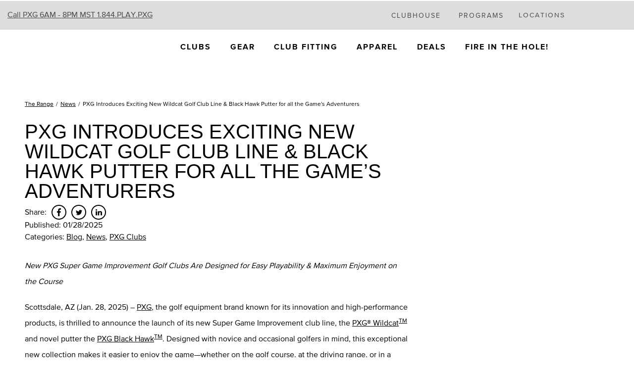

--- FILE ---
content_type: text/html
request_url: http://pxgmovies.com/index-94.html
body_size: 54049
content:
<!DOCTYPE html>
<html dir="ltr" lang="en-US" prefix="og: https://ogp.me/ns#">

<!-- Added by HTTrack --><meta http-equiv="content-type" content="text/html;charset=UTF-8" /><!-- /Added by HTTrack -->
<head>
	<meta charset="UTF-8">
	<meta name="viewport" content="width=device-width, initial-scale=1, shrink-to-fit=no">
	<meta property="og:title" content="PXG Introduces Exciting New Wildcat Golf Club Line &amp; Black Hawk Putter for all the Game&#8217;s Adventurers " />
	<meta property="og:site_name" content="PXG">
	<link rel="profile" href="http://gmpg.org/xfn/11">
				<link rel="stylesheet" href="css/uen3hdt.css" />
	<title>PXG Introduces Exciting New Wildcat Golf Club Line &amp; Black Hawk Putter for all the Game’s Adventurers | PXG</title>

		<!-- All in One SEO 4.7.5 - aioseo.com -->
		<meta name="description" content="New PXG Super Game Improvement Golf Clubs Are Designed for Easy Playability &amp; Maximum Enjoyment on the Course Scottsdale, AZ (Jan. 28, 2025) – PXG, the golf equipment brand known for its innovation and high-performance products, is thrilled to announce the launch of its new Super Game Improvement club line, the PXG® WildcatTM and novel" />
		<meta name="robots" content="max-image-preview:large" />
		<link rel="canonical" href="index-94.html" />
		<meta name="generator" content="All in One SEO (AIOSEO) 4.7.5" />

		<!-- Google Tag Manager -->
<script>(function(w,d,s,l,i){w[l]=w[l]||[];w[l].push({'gtm.start':
new Date().getTime(),event:'gtm.js'});var f=d.getElementsByTagName(s)[0],
j=d.createElement(s),dl=l!='dataLayer'?'&l='+l:'';j.async=true;j.src=
'gtm5445.html?id='+i+dl;f.parentNode.insertBefore(j,f);
})(window,document,'script','dataLayer','GTM-KLN4R9V');</script>
<!-- End Google Tag Manager -->
		<meta property="og:locale" content="en_US" />
		<meta property="og:site_name" content="PXG |" />
		<meta property="og:type" content="article" />
		<meta property="og:title" content="PXG Introduces Exciting New Wildcat Golf Club Line &amp; Black Hawk Putter for all the Game’s Adventurers | PXG" />
		<meta property="og:description" content="New PXG Super Game Improvement Golf Clubs Are Designed for Easy Playability &amp; Maximum Enjoyment on the Course Scottsdale, AZ (Jan. 28, 2025) – PXG, the golf equipment brand known for its innovation and high-performance products, is thrilled to announce the launch of its new Super Game Improvement club line, the PXG® WildcatTM and novel" />
		<meta property="og:url" content="/the-range/news/pxg-introduces-exciting-new-wildcat-golf-club-line-black-hawk-putter-for-all-the-games-adventurers/" />
		<meta property="article:published_time" content="2025-01-28T16:00:00+00:00" />
		<meta property="article:modified_time" content="2025-01-28T02:59:30+00:00" />
		<meta property="article:publisher" content="https://www.facebook.com/ParsonsXtremeGolf" />
		<meta name="twitter:card" content="summary_large_image" />
		<meta name="twitter:site" content="@pxg" />
		<meta name="twitter:title" content="PXG Introduces Exciting New Wildcat Golf Club Line &amp; Black Hawk Putter for all the Game’s Adventurers | PXG" />
		<meta name="twitter:description" content="New PXG Super Game Improvement Golf Clubs Are Designed for Easy Playability &amp; Maximum Enjoyment on the Course Scottsdale, AZ (Jan. 28, 2025) – PXG, the golf equipment brand known for its innovation and high-performance products, is thrilled to announce the launch of its new Super Game Improvement club line, the PXG® WildcatTM and novel" />
		<meta name="twitter:creator" content="@pxg" />
		<script type="application/ld+json" class="aioseo-schema">
			{"@context":"https:\/\/schema.org","@graph":[{"@type":"Article","@id":"https:\/\/production-a-us-west-2-blog.pxg.cloud\/the-range\/news\/pxg-introduces-exciting-new-wildcat-golf-club-line-black-hawk-putter-for-all-the-games-adventurers\/#article","name":"PXG Introduces Exciting New Wildcat Golf Club Line & Black Hawk Putter for all the Game\u2019s Adventurers | PXG","headline":"PXG Introduces Exciting New Wildcat Golf Club Line &amp; Black Hawk Putter for all the Game&#8217;s Adventurers\u00a0","author":{"@id":"https:\/\/production-a-us-west-2-blog.pxg.cloud\/the-range\/author\/pxgecomm\/#author"},"publisher":{"@id":"https:\/\/production-a-us-west-2-blog.pxg.cloud\/the-range\/#organization"},"image":{"@type":"ImageObject","url":"https:\/\/production-a-us-west-2-blog.pxg.cloud\/the-range\/wp-content\/uploads\/2025\/01\/Screenshot-2025-01-27-at-7.55.14-PM.png","width":452,"height":534},"datePublished":"2025-01-28T09:00:00-07:00","dateModified":"2025-01-27T19:59:30-07:00","inLanguage":"en-US","mainEntityOfPage":{"@id":"https:\/\/production-a-us-west-2-blog.pxg.cloud\/the-range\/news\/pxg-introduces-exciting-new-wildcat-golf-club-line-black-hawk-putter-for-all-the-games-adventurers\/#webpage"},"isPartOf":{"@id":"https:\/\/production-a-us-west-2-blog.pxg.cloud\/the-range\/news\/pxg-introduces-exciting-new-wildcat-golf-club-line-black-hawk-putter-for-all-the-games-adventurers\/#webpage"},"articleSection":"Blog, News, PXG Clubs"},{"@type":"BreadcrumbList","@id":"https:\/\/production-a-us-west-2-blog.pxg.cloud\/the-range\/news\/pxg-introduces-exciting-new-wildcat-golf-club-line-black-hawk-putter-for-all-the-games-adventurers\/#breadcrumblist","itemListElement":[{"@type":"ListItem","@id":"https:\/\/production-a-us-west-2-blog.pxg.cloud\/the-range\/#listItem","position":1,"name":"Home","item":"https:\/\/production-a-us-west-2-blog.pxg.cloud\/the-range\/","nextItem":"https:\/\/production-a-us-west-2-blog.pxg.cloud\/the-range\/category\/news\/#listItem"},{"@type":"ListItem","@id":"https:\/\/production-a-us-west-2-blog.pxg.cloud\/the-range\/category\/news\/#listItem","position":2,"name":"News","item":"https:\/\/production-a-us-west-2-blog.pxg.cloud\/the-range\/category\/news\/","nextItem":"https:\/\/production-a-us-west-2-blog.pxg.cloud\/the-range\/news\/pxg-introduces-exciting-new-wildcat-golf-club-line-black-hawk-putter-for-all-the-games-adventurers\/#listItem","previousItem":"https:\/\/production-a-us-west-2-blog.pxg.cloud\/the-range\/#listItem"},{"@type":"ListItem","@id":"https:\/\/production-a-us-west-2-blog.pxg.cloud\/the-range\/news\/pxg-introduces-exciting-new-wildcat-golf-club-line-black-hawk-putter-for-all-the-games-adventurers\/#listItem","position":3,"name":"PXG Introduces Exciting New Wildcat Golf Club Line &amp; Black Hawk Putter for all the Game's Adventurers\u00a0","previousItem":"https:\/\/production-a-us-west-2-blog.pxg.cloud\/the-range\/category\/news\/#listItem"}]},{"@type":"Organization","@id":"https:\/\/production-a-us-west-2-blog.pxg.cloud\/the-range\/#organization","name":"Parsons Xtreme Golf, Inc.","url":"https:\/\/production-a-us-west-2-blog.pxg.cloud\/the-range\/","telephone":"+18447529794","logo":{"@type":"ImageObject","url":"https:\/\/production-a-us-west-2-blog.pxg.cloud\/basecamp\/wp-content\/uploads\/2021\/01\/cropped-favicon.png","@id":"https:\/\/production-a-us-west-2-blog.pxg.cloud\/the-range\/news\/pxg-introduces-exciting-new-wildcat-golf-club-line-black-hawk-putter-for-all-the-games-adventurers\/#organizationLogo"},"image":{"@id":"https:\/\/production-a-us-west-2-blog.pxg.cloud\/the-range\/news\/pxg-introduces-exciting-new-wildcat-golf-club-line-black-hawk-putter-for-all-the-games-adventurers\/#organizationLogo"},"sameAs":["https:\/\/www.facebook.com\/ParsonsXtremeGolf","index-94.html\/\/twitter.com\/pxg","index-94.html\/\/www.instagram.com\/parsonsxtremegolf","index-94.html\/\/www.youtube.com\/channel\/UCWesyp7FA5eN4GABf3yHHBw","index-94.html\/\/www.linkedin.com\/company\/parsons-xtreme-golf","https:\/\/en.wikipedia.org\/wiki\/Parsons_Xtreme_Golf"]},{"@type":"Person","@id":"https:\/\/production-a-us-west-2-blog.pxg.cloud\/the-range\/author\/pxgecomm\/#author","url":"https:\/\/production-a-us-west-2-blog.pxg.cloud\/the-range\/author\/pxgecomm\/","name":"Shelby Martinek","image":{"@type":"ImageObject","@id":"https:\/\/production-a-us-west-2-blog.pxg.cloud\/the-range\/news\/pxg-introduces-exciting-new-wildcat-golf-club-line-black-hawk-putter-for-all-the-games-adventurers\/#authorImage","url":"https:\/\/secure.gravatar.com\/avatar\/0ca747153291bded63839d4aa7b16ac2?s=96&d=mm&r=g","width":96,"height":96,"caption":"Shelby Martinek"}},{"@type":"WebPage","@id":"https:\/\/production-a-us-west-2-blog.pxg.cloud\/the-range\/news\/pxg-introduces-exciting-new-wildcat-golf-club-line-black-hawk-putter-for-all-the-games-adventurers\/#webpage","url":"https:\/\/production-a-us-west-2-blog.pxg.cloud\/the-range\/news\/pxg-introduces-exciting-new-wildcat-golf-club-line-black-hawk-putter-for-all-the-games-adventurers\/","name":"PXG Introduces Exciting New Wildcat Golf Club Line & Black Hawk Putter for all the Game\u2019s Adventurers | PXG","description":"New PXG Super Game Improvement Golf Clubs Are Designed for Easy Playability & Maximum Enjoyment on the Course Scottsdale, AZ (Jan. 28, 2025) \u2013 PXG, the golf equipment brand known for its innovation and high-performance products, is thrilled to announce the launch of its new Super Game Improvement club line, the PXG\u00ae WildcatTM and novel","inLanguage":"en-US","isPartOf":{"@id":"https:\/\/production-a-us-west-2-blog.pxg.cloud\/the-range\/#website"},"breadcrumb":{"@id":"https:\/\/production-a-us-west-2-blog.pxg.cloud\/the-range\/news\/pxg-introduces-exciting-new-wildcat-golf-club-line-black-hawk-putter-for-all-the-games-adventurers\/#breadcrumblist"},"author":{"@id":"https:\/\/production-a-us-west-2-blog.pxg.cloud\/the-range\/author\/pxgecomm\/#author"},"creator":{"@id":"https:\/\/production-a-us-west-2-blog.pxg.cloud\/the-range\/author\/pxgecomm\/#author"},"image":{"@type":"ImageObject","url":"https:\/\/production-a-us-west-2-blog.pxg.cloud\/the-range\/wp-content\/uploads\/2025\/01\/Screenshot-2025-01-27-at-7.55.14-PM.png","@id":"https:\/\/production-a-us-west-2-blog.pxg.cloud\/the-range\/news\/pxg-introduces-exciting-new-wildcat-golf-club-line-black-hawk-putter-for-all-the-games-adventurers\/#mainImage","width":452,"height":534},"primaryImageOfPage":{"@id":"https:\/\/production-a-us-west-2-blog.pxg.cloud\/the-range\/news\/pxg-introduces-exciting-new-wildcat-golf-club-line-black-hawk-putter-for-all-the-games-adventurers\/#mainImage"},"datePublished":"2025-01-28T09:00:00-07:00","dateModified":"2025-01-27T19:59:30-07:00"},{"@type":"WebSite","@id":"https:\/\/production-a-us-west-2-blog.pxg.cloud\/the-range\/#website","url":"https:\/\/production-a-us-west-2-blog.pxg.cloud\/the-range\/","name":"PXG","inLanguage":"en-US","publisher":{"@id":"https:\/\/production-a-us-west-2-blog.pxg.cloud\/the-range\/#organization"}}]}
		</script>
		<!-- All in One SEO -->

<link rel="alternate" type="application/rss+xml" title="PXG &raquo; Feed" href="index-84.html" />
<link rel="alternate" type="application/rss+xml" title="PXG &raquo; Comments Feed" href="index-85.html" />
<link rel='stylesheet' id='wp-block-library-css' href='css/style.min0b5e.css?ver=6.7' type='text/css' media='all' />
<link rel='stylesheet' id='pxg-custom-blocks-header-bg-line-block-css' href='css/style-index6d56.css?ver=1732041978' type='text/css' media='all' />
<link rel='stylesheet' id='pxg-custom-blocks-block-with-background-color-block-css' href='css/style-index6d56-2.css?ver=1732041978' type='text/css' media='all' />
<style id='classic-theme-styles-inline-css' type='text/css'>
/*! This file is auto-generated */
.wp-block-button__link{color:#fff;background-color:#32373c;border-radius:9999px;box-shadow:none;text-decoration:none;padding:calc(.667em + 2px) calc(1.333em + 2px);font-size:1.125em}.wp-block-file__button{background:#32373c;color:#fff;text-decoration:none}
</style>
<style id='global-styles-inline-css' type='text/css'>
:root{--wp--preset--aspect-ratio--square: 1;--wp--preset--aspect-ratio--4-3: 4/3;--wp--preset--aspect-ratio--3-4: 3/4;--wp--preset--aspect-ratio--3-2: 3/2;--wp--preset--aspect-ratio--2-3: 2/3;--wp--preset--aspect-ratio--16-9: 16/9;--wp--preset--aspect-ratio--9-16: 9/16;--wp--preset--color--black: #000000;--wp--preset--color--cyan-bluish-gray: #abb8c3;--wp--preset--color--white: #ffffff;--wp--preset--color--pale-pink: #f78da7;--wp--preset--color--vivid-red: #cf2e2e;--wp--preset--color--luminous-vivid-orange: #ff6900;--wp--preset--color--luminous-vivid-amber: #fcb900;--wp--preset--color--light-green-cyan: #7bdcb5;--wp--preset--color--vivid-green-cyan: #00d084;--wp--preset--color--pale-cyan-blue: #8ed1fc;--wp--preset--color--vivid-cyan-blue: #0693e3;--wp--preset--color--vivid-purple: #9b51e0;--wp--preset--gradient--vivid-cyan-blue-to-vivid-purple: linear-gradient(135deg,rgba(6,147,227,1) 0%,rgb(155,81,224) 100%);--wp--preset--gradient--light-green-cyan-to-vivid-green-cyan: linear-gradient(135deg,rgb(122,220,180) 0%,rgb(0,208,130) 100%);--wp--preset--gradient--luminous-vivid-amber-to-luminous-vivid-orange: linear-gradient(135deg,rgba(252,185,0,1) 0%,rgba(255,105,0,1) 100%);--wp--preset--gradient--luminous-vivid-orange-to-vivid-red: linear-gradient(135deg,rgba(255,105,0,1) 0%,rgb(207,46,46) 100%);--wp--preset--gradient--very-light-gray-to-cyan-bluish-gray: linear-gradient(135deg,rgb(238,238,238) 0%,rgb(169,184,195) 100%);--wp--preset--gradient--cool-to-warm-spectrum: linear-gradient(135deg,rgb(74,234,220) 0%,rgb(151,120,209) 20%,rgb(207,42,186) 40%,rgb(238,44,130) 60%,rgb(251,105,98) 80%,rgb(254,248,76) 100%);--wp--preset--gradient--blush-light-purple: linear-gradient(135deg,rgb(255,206,236) 0%,rgb(152,150,240) 100%);--wp--preset--gradient--blush-bordeaux: linear-gradient(135deg,rgb(254,205,165) 0%,rgb(254,45,45) 50%,rgb(107,0,62) 100%);--wp--preset--gradient--luminous-dusk: linear-gradient(135deg,rgb(255,203,112) 0%,rgb(199,81,192) 50%,rgb(65,88,208) 100%);--wp--preset--gradient--pale-ocean: linear-gradient(135deg,rgb(255,245,203) 0%,rgb(182,227,212) 50%,rgb(51,167,181) 100%);--wp--preset--gradient--electric-grass: linear-gradient(135deg,rgb(202,248,128) 0%,rgb(113,206,126) 100%);--wp--preset--gradient--midnight: linear-gradient(135deg,rgb(2,3,129) 0%,rgb(40,116,252) 100%);--wp--preset--font-size--small: 13px;--wp--preset--font-size--medium: 20px;--wp--preset--font-size--large: 36px;--wp--preset--font-size--x-large: 42px;--wp--preset--spacing--20: 0.44rem;--wp--preset--spacing--30: 0.67rem;--wp--preset--spacing--40: 1rem;--wp--preset--spacing--50: 1.5rem;--wp--preset--spacing--60: 2.25rem;--wp--preset--spacing--70: 3.38rem;--wp--preset--spacing--80: 5.06rem;--wp--preset--shadow--natural: 6px 6px 9px rgba(0, 0, 0, 0.2);--wp--preset--shadow--deep: 12px 12px 50px rgba(0, 0, 0, 0.4);--wp--preset--shadow--sharp: 6px 6px 0px rgba(0, 0, 0, 0.2);--wp--preset--shadow--outlined: 6px 6px 0px -3px rgba(255, 255, 255, 1), 6px 6px rgba(0, 0, 0, 1);--wp--preset--shadow--crisp: 6px 6px 0px rgba(0, 0, 0, 1);}:where(.is-layout-flex){gap: 0.5em;}:where(.is-layout-grid){gap: 0.5em;}body .is-layout-flex{display: flex;}.is-layout-flex{flex-wrap: wrap;align-items: center;}.is-layout-flex > :is(*, div){margin: 0;}body .is-layout-grid{display: grid;}.is-layout-grid > :is(*, div){margin: 0;}:where(.wp-block-columns.is-layout-flex){gap: 2em;}:where(.wp-block-columns.is-layout-grid){gap: 2em;}:where(.wp-block-post-template.is-layout-flex){gap: 1.25em;}:where(.wp-block-post-template.is-layout-grid){gap: 1.25em;}.has-black-color{color: var(--wp--preset--color--black) !important;}.has-cyan-bluish-gray-color{color: var(--wp--preset--color--cyan-bluish-gray) !important;}.has-white-color{color: var(--wp--preset--color--white) !important;}.has-pale-pink-color{color: var(--wp--preset--color--pale-pink) !important;}.has-vivid-red-color{color: var(--wp--preset--color--vivid-red) !important;}.has-luminous-vivid-orange-color{color: var(--wp--preset--color--luminous-vivid-orange) !important;}.has-luminous-vivid-amber-color{color: var(--wp--preset--color--luminous-vivid-amber) !important;}.has-light-green-cyan-color{color: var(--wp--preset--color--light-green-cyan) !important;}.has-vivid-green-cyan-color{color: var(--wp--preset--color--vivid-green-cyan) !important;}.has-pale-cyan-blue-color{color: var(--wp--preset--color--pale-cyan-blue) !important;}.has-vivid-cyan-blue-color{color: var(--wp--preset--color--vivid-cyan-blue) !important;}.has-vivid-purple-color{color: var(--wp--preset--color--vivid-purple) !important;}.has-black-background-color{background-color: var(--wp--preset--color--black) !important;}.has-cyan-bluish-gray-background-color{background-color: var(--wp--preset--color--cyan-bluish-gray) !important;}.has-white-background-color{background-color: var(--wp--preset--color--white) !important;}.has-pale-pink-background-color{background-color: var(--wp--preset--color--pale-pink) !important;}.has-vivid-red-background-color{background-color: var(--wp--preset--color--vivid-red) !important;}.has-luminous-vivid-orange-background-color{background-color: var(--wp--preset--color--luminous-vivid-orange) !important;}.has-luminous-vivid-amber-background-color{background-color: var(--wp--preset--color--luminous-vivid-amber) !important;}.has-light-green-cyan-background-color{background-color: var(--wp--preset--color--light-green-cyan) !important;}.has-vivid-green-cyan-background-color{background-color: var(--wp--preset--color--vivid-green-cyan) !important;}.has-pale-cyan-blue-background-color{background-color: var(--wp--preset--color--pale-cyan-blue) !important;}.has-vivid-cyan-blue-background-color{background-color: var(--wp--preset--color--vivid-cyan-blue) !important;}.has-vivid-purple-background-color{background-color: var(--wp--preset--color--vivid-purple) !important;}.has-black-border-color{border-color: var(--wp--preset--color--black) !important;}.has-cyan-bluish-gray-border-color{border-color: var(--wp--preset--color--cyan-bluish-gray) !important;}.has-white-border-color{border-color: var(--wp--preset--color--white) !important;}.has-pale-pink-border-color{border-color: var(--wp--preset--color--pale-pink) !important;}.has-vivid-red-border-color{border-color: var(--wp--preset--color--vivid-red) !important;}.has-luminous-vivid-orange-border-color{border-color: var(--wp--preset--color--luminous-vivid-orange) !important;}.has-luminous-vivid-amber-border-color{border-color: var(--wp--preset--color--luminous-vivid-amber) !important;}.has-light-green-cyan-border-color{border-color: var(--wp--preset--color--light-green-cyan) !important;}.has-vivid-green-cyan-border-color{border-color: var(--wp--preset--color--vivid-green-cyan) !important;}.has-pale-cyan-blue-border-color{border-color: var(--wp--preset--color--pale-cyan-blue) !important;}.has-vivid-cyan-blue-border-color{border-color: var(--wp--preset--color--vivid-cyan-blue) !important;}.has-vivid-purple-border-color{border-color: var(--wp--preset--color--vivid-purple) !important;}.has-vivid-cyan-blue-to-vivid-purple-gradient-background{background: var(--wp--preset--gradient--vivid-cyan-blue-to-vivid-purple) !important;}.has-light-green-cyan-to-vivid-green-cyan-gradient-background{background: var(--wp--preset--gradient--light-green-cyan-to-vivid-green-cyan) !important;}.has-luminous-vivid-amber-to-luminous-vivid-orange-gradient-background{background: var(--wp--preset--gradient--luminous-vivid-amber-to-luminous-vivid-orange) !important;}.has-luminous-vivid-orange-to-vivid-red-gradient-background{background: var(--wp--preset--gradient--luminous-vivid-orange-to-vivid-red) !important;}.has-very-light-gray-to-cyan-bluish-gray-gradient-background{background: var(--wp--preset--gradient--very-light-gray-to-cyan-bluish-gray) !important;}.has-cool-to-warm-spectrum-gradient-background{background: var(--wp--preset--gradient--cool-to-warm-spectrum) !important;}.has-blush-light-purple-gradient-background{background: var(--wp--preset--gradient--blush-light-purple) !important;}.has-blush-bordeaux-gradient-background{background: var(--wp--preset--gradient--blush-bordeaux) !important;}.has-luminous-dusk-gradient-background{background: var(--wp--preset--gradient--luminous-dusk) !important;}.has-pale-ocean-gradient-background{background: var(--wp--preset--gradient--pale-ocean) !important;}.has-electric-grass-gradient-background{background: var(--wp--preset--gradient--electric-grass) !important;}.has-midnight-gradient-background{background: var(--wp--preset--gradient--midnight) !important;}.has-small-font-size{font-size: var(--wp--preset--font-size--small) !important;}.has-medium-font-size{font-size: var(--wp--preset--font-size--medium) !important;}.has-large-font-size{font-size: var(--wp--preset--font-size--large) !important;}.has-x-large-font-size{font-size: var(--wp--preset--font-size--x-large) !important;}
:where(.wp-block-post-template.is-layout-flex){gap: 1.25em;}:where(.wp-block-post-template.is-layout-grid){gap: 1.25em;}
:where(.wp-block-columns.is-layout-flex){gap: 2em;}:where(.wp-block-columns.is-layout-grid){gap: 2em;}
:root :where(.wp-block-pullquote){font-size: 1.5em;line-height: 1.6;}
</style>
<link rel='stylesheet' id='pb-accordion-blocks-style-css' href='css/index91ce.css?ver=1.5.0' type='text/css' media='all' />
<link rel='stylesheet' id='searchandfilter-css' href='css/style68b3.css?ver=1' type='text/css' media='all' />
<link rel='stylesheet' id='bya-css-css' href='css/theme.min622c.css?ver=0.0.1' type='text/css' media='all' />
<link rel='stylesheet' id='prod-css' href='css/soloheader622c.css?ver=0.0.1' type='text/css' media='all' />
<link rel='stylesheet' id='prod-store-page-css' href='css/storepage622c.css?ver=0.0.1' type='text/css' media='all' />
<link rel='stylesheet' id='prod-club-detail-page-css' href='css/clubdetailpage622c.css?ver=0.0.1' type='text/css' media='all' />
<link rel='stylesheet' id='prod-simple-image-css' href='css/simpleimage622c.css?ver=0.0.1' type='text/css' media='all' />
<script type="text/javascript" src="js/jquery.min9713.js?ver=3.7.1'%20defer%20onload='" id="jquery-core-js"></script>
<link rel="https://api.w.org/" href="index-86.html" /><link rel="alternate" title="JSON" type="application/json" href="6562.html" /><link rel='shortlink' href='index8492.html?p=6562' />
<link rel="alternate" title="oEmbed (JSON)" type="application/json+oembed" href="embed5616.html?url=https%3A%2F%2Fproduction-a-us-west-2-blog.pxg.cloud%2Fthe-range%2Fnews%2Fpxg-introduces-exciting-new-wildcat-golf-club-line-black-hawk-putter-for-all-the-games-adventurers%2F" />
<link rel="alternate" title="oEmbed (XML)" type="text/xml+oembed" href="embedca37.html?url=https%3A%2F%2Fproduction-a-us-west-2-blog.pxg.cloud%2Fthe-range%2Fnews%2Fpxg-introduces-exciting-new-wildcat-golf-club-line-black-hawk-putter-for-all-the-games-adventurers%2F&amp;format=xml" />
<link rel="icon" href="png/cropped-favicon-150x150.png" sizes="32x32" />
<link rel="icon" href="png/cropped-favicon-300x300.png" sizes="192x192" />
<link rel="apple-touch-icon" href="png/cropped-favicon-300x300.png" />
<meta name="msapplication-TileImage" content="https://production-a-us-west-2-blog.pxg.cloud/the-range/wp-content/uploads/2021/01/cropped-favicon-300x300.png" />
	</head>

<body class="post-template-default single single-post postid-6562 single-format-standard no-touch maincontent_bg-dark">
	<!-- Google Tag Manager (noscript) -->
	<noscript><iframe src="https://www.googletagmanager.com/ns.html?id=GTM-KLN4R9V" height="0" width="0" style="display:none;visibility:hidden"></iframe></noscript>
	<!-- End Google Tag Manager (noscript) -->
	

















<!DOCTYPE html>
<html lang="en-us">
<head>




    <link rel="canonical" href="en-us.html" />


    
    <!-- dwMarker="content" dwContentID="a47bdb3e26bcf40e3150a51690" -->
    <script id="UsableNetSeal" data-color="dark" data-position="left" async="true" src=https://a11ystatus.usablenet.com/lv/aaas/pxg/7ce0f13a18b8632e383a9328a9450c724eee8a1210e/status></script>
    <!-- End content-asset -->


<!--[if gt IE 9]><!-->


<script>
    (function () {
        window.dataLayer = window.dataLayer || [];
        window._gtmGlobalData  = window._gtmGlobalData || {};
        

        
        

        
            
                window.dataLayer.push({"event":"dataLayer-initialized","customerType":"Regular","pageId":"1741387912192_526","pageType":"home","ecomm_pagetype":"home","registered":false,"locale":"en_US","ipaddress":"70.166.214.130"});
            
        
    }());
</script>





	<script>(function(w,d,s,l,i){w[l]=w[l]||[];w[l].push({'gtm.start':
	new Date().getTime(),event:'gtm.js'});var f=d.getElementsByTagName(s)[0],
	j=d.createElement(s),dl=l!='dataLayer'?'&l='+l:'';j.async=true;j.src=
	'gtm5445.html?id='+i+dl;f.parentNode.insertBefore(j,f);
	})(window,document,'script','dataLayer','GTM-KLN4R9V');</script>




<script defer type="text/javascript" src="js/main.js"></script>


    <script defer type="text/javascript" src="js/vimeo.js"
     >
        </script>

    <script defer type="text/javascript" src="js/vcn.js"
     >
        </script>


<!--<![endif]-->
<meta charset=UTF-8>

<meta http-equiv="x-ua-compatible" content="ie=edge">

<meta name="viewport" content="width=device-width, initial-scale=1, minimum-scale=1">
<meta name="format-detection" content="telephone=no">





	




	
	
	<link rel="preload" href="js/collect.js" as="script">





    <title>Parsons Xtreme Golf | Custom Fit Golf Clubs - PXG</title>

<meta name="description" content="Parsons Xtreme Golf (PXG) makes the world's finest golf clubs &amp; equipment, engineered for golfers at every level &amp; custom fitted to maximize performance."/>
<meta name="keywords" content="Parsons Xtreme Golf"/>





    
        <meta property="og:image" content="https://pxg.com/on/demandware.static/Sites-USPXG-Site/-/default/dwdf893d85/images/pxg-logo.png">
    


<link rel="icon" type="image/png" href="png/favicon-196x196.png" sizes="196x196" />
<link rel="icon" type="image/png" href="png/favicon-96x96.png" sizes="96x96" />
<link rel="icon" type="image/png" href="png/favicon-32x32.png" sizes="32x32" />
<link rel="icon" type="image/png" href="png/favicon-16x16.png" sizes="16x16" />
<link rel="icon" type="image/png" href="png/favicon-128.png" sizes="128x128" />


    
    <!-- dwMarker="content" dwContentID="8f0bbdc683df735d144606a077" -->
    <style>
.page-header{
--_bannerHeight: 50px;
@media (min-width: 1280px) {
		--_bannerHeight: 52px;
	}
}
</style>
    <!-- End content-asset -->



<link rel="stylesheet" href="css/global.css" />

    <link rel="stylesheet" href="css/storepage.css"  />

    <link rel="stylesheet" href="css/grid.css"  />

    <link rel="stylesheet" href="css/griditemcontainer.css"  />

    <link rel="stylesheet" href="css/textonimage.css"  />

    <link rel="stylesheet" href="css/producttile.css"  />

    <link rel="stylesheet" href="css/gridenabledcolumn.css"  />

    <link rel="stylesheet" href="css/ctalink.css"  />

    <link rel="stylesheet" href="css/simplevideo.css"  />

    <link rel="stylesheet" href="css/contentblockitemgridenabled.css"  />

    <link rel="stylesheet" href="css/customhtml.css"  />





    


	<script>
	  var _affirm_config = {
	    public_api_key:  "NR7WK251AR40KDAT",
	    script:          "https://cdn1.affirm.com/js/v2/affirm.js",
	    session_id:		 "cAGMuI7tVkfKt4hiSM9UeQhEgNqHbLYJnV0=",
		locale: 		 "en_US",
		country_code: 	 "USA"
	  };
	  (function(l,g,m,e,a,f,b){var d,c=l[m]||{},h=document.createElement(f),n=document.getElementsByTagName(f)[0],k=function(a,b,c){return function(){a[b]._.push([c,arguments])}};c[e]=k(c,e,"set");d=c[e];c[a]={};c[a]._=[];d._=[];c[a][b]=k(c,a,b);a=0;for(b="set add save post open empty reset on off trigger ready setProduct".split(" ");a<b.length;a++)d[b[a]]=k(c,e,b[a]);a=0;for(b=["get","token","url","items"];a<b.length;a++)d[b[a]]=function(){};h.async=!0;h.src=g[f];n.parentNode.insertBefore(h,n);delete g[f];d(g);l[m]=c})(window,_affirm_config,"affirm","checkout","ui","script","ready");
	</script>




<script>
    window.CachedData = {
  "action": "Data-CachedData",
  "queryString": "",
  "locale": "en_US",
  "sitePreferences": {
    "smartyEnabled": true,
    "smartyAddressVerificationEnabled": false
  },
  "integrations": {
    "BRAINTREE_ENABLED": false,
    "AffirmOnline": true,
    "amzPayEnabled": false,
    "Adyen_Enabled": true
  },
  "smartyConfig": {
    "url": "https://us-autocomplete-pro.api.smartystreets.com/lookup",
    "embedKey": "134410641896462440",
    "delay": 500,
    "appendCountryCode": false,
    "debugEnabled": false,
    "isV2Version": false,
    "msgs": {
      "noResults": "No Results"
    }
  },
  "pricebookSwapEnabled": false,
  "siteID": "USPXG",
  "countryCode": "US",
  "fittingsMapLatitude": 37.09024,
  "fittingsMapLongitude": -95.712891,
  "mapZoomSettings": {
    "desktop": 4,
    "mobile": 3,
    "storeCardSelect": 17,
    "maxZoom": 15,
    "tileLoadThreshold": 3
  },
  "clusterSettings": {
    "enabled": true,
    "width": 42,
    "height": "42",
    "textColor": "rgba(255,255,255,0.9)",
    "fontSize": "12px"
  },
  "__mccEvents": [
    [
      "setUserInfo",
      {
        "email": null,
        "details": {
          "email": null,
          "sfid": null,
          "contactId": null,
          "site_id": "USPXG",
          "locale_id": "en-US"
        }
      }
    ],
    [
      "trackPageView"
    ]
  ]
}
</script>
<!-- Marketing Cloud Analytics -->
<script type="text/javascript" src="js/collect.js"></script>
<!-- End Marketing Cloud Analytics -->


<script type="text/javascript">//<!--
/* <![CDATA[ (head-active_data.js) */
var dw = (window.dw || {});
dw.ac = {
    _analytics: null,
    _events: [],
    _category: "",
    _searchData: "",
    _anact: "",
    _anact_nohit_tag: "",
    _analytics_enabled: "true",
    _timeZone: "US/Arizona",
    _capture: function(configs) {
        if (Object.prototype.toString.call(configs) === "[object Array]") {
            configs.forEach(captureObject);
            return;
        }
        dw.ac._events.push(configs);
    },
	capture: function() { 
		dw.ac._capture(arguments);
		// send to CQ as well:
		if (window.CQuotient) {
			window.CQuotient.trackEventsFromAC(arguments);
		}
	},
    EV_PRD_SEARCHHIT: "searchhit",
    EV_PRD_DETAIL: "detail",
    EV_PRD_RECOMMENDATION: "recommendation",
    EV_PRD_SETPRODUCT: "setproduct",
    applyContext: function(context) {
        if (typeof context === "object" && context.hasOwnProperty("category")) {
        	dw.ac._category = context.category;
        }
        if (typeof context === "object" && context.hasOwnProperty("searchData")) {
        	dw.ac._searchData = context.searchData;
        }
    },
    setDWAnalytics: function(analytics) {
        dw.ac._analytics = analytics;
    },
    eventsIsEmpty: function() {
        return 0 == dw.ac._events.length;
    }
};
/* ]]> */
// -->
</script>
<script type="text/javascript">//<!--
/* <![CDATA[ (head-cquotient.js) */
var CQuotient = window.CQuotient = {};
CQuotient.clientId = 'bfxb-USPXG';
CQuotient.realm = 'BFXB';
CQuotient.siteId = 'USPXG';
CQuotient.instanceType = 'prd';
CQuotient.locale = 'en_US';
CQuotient.fbPixelId = '__UNKNOWN__';
CQuotient.activities = [];
CQuotient.cqcid='';
CQuotient.cquid='';
CQuotient.cqeid='';
CQuotient.cqlid='';
CQuotient.apiHost='api.cquotient.com';
/* Turn this on to test against Staging Einstein */
/* CQuotient.useTest= true; */
CQuotient.useTest = ('true' === 'false');
CQuotient.initFromCookies = function () {
	var ca = document.cookie.split(';');
	for(var i=0;i < ca.length;i++) {
	  var c = ca[i];
	  while (c.charAt(0)==' ') c = c.substring(1,c.length);
	  if (c.indexOf('cqcid=') == 0) {
		CQuotient.cqcid=c.substring('cqcid='.length,c.length);
	  } else if (c.indexOf('cquid=') == 0) {
		  var value = c.substring('cquid='.length,c.length);
		  if (value) {
		  	var split_value = value.split("|", 3);
		  	if (split_value.length > 0) {
			  CQuotient.cquid=split_value[0];
		  	}
		  	if (split_value.length > 1) {
			  CQuotient.cqeid=split_value[1];
		  	}
		  	if (split_value.length > 2) {
			  CQuotient.cqlid=split_value[2];
		  	}
		  }
	  }
	}
}
CQuotient.getCQCookieId = function () {
	if(window.CQuotient.cqcid == '')
		window.CQuotient.initFromCookies();
	return window.CQuotient.cqcid;
};
CQuotient.getCQUserId = function () {
	if(window.CQuotient.cquid == '')
		window.CQuotient.initFromCookies();
	return window.CQuotient.cquid;
};
CQuotient.getCQHashedEmail = function () {
	if(window.CQuotient.cqeid == '')
		window.CQuotient.initFromCookies();
	return window.CQuotient.cqeid;
};
CQuotient.getCQHashedLogin = function () {
	if(window.CQuotient.cqlid == '')
		window.CQuotient.initFromCookies();
	return window.CQuotient.cqlid;
};
CQuotient.trackEventsFromAC = function (/* Object or Array */ events) {
try {
	if (Object.prototype.toString.call(events) === "[object Array]") {
		events.forEach(_trackASingleCQEvent);
	} else {
		CQuotient._trackASingleCQEvent(events);
	}
} catch(err) {}
};
CQuotient._trackASingleCQEvent = function ( /* Object */ event) {
	if (event && event.id) {
		if (event.type === dw.ac.EV_PRD_DETAIL) {
			CQuotient.trackViewProduct( {id:'', alt_id: event.id, type: 'raw_sku'} );
		} // not handling the other dw.ac.* events currently
	}
};
CQuotient.trackViewProduct = function(/* Object */ cqParamData){
	var cq_params = {};
	cq_params.cookieId = CQuotient.getCQCookieId();
	cq_params.userId = CQuotient.getCQUserId();
	cq_params.emailId = CQuotient.getCQHashedEmail();
	cq_params.loginId = CQuotient.getCQHashedLogin();
	cq_params.product = cqParamData.product;
	cq_params.realm = cqParamData.realm;
	cq_params.siteId = cqParamData.siteId;
	cq_params.instanceType = cqParamData.instanceType;
	cq_params.locale = CQuotient.locale;
	
	if(CQuotient.sendActivity) {
		CQuotient.sendActivity(CQuotient.clientId, 'viewProduct', cq_params);
	} else {
		CQuotient.activities.push({activityType: 'viewProduct', parameters: cq_params});
	}
};
/* ]]> */
// -->
</script>




</head>
<body

data-page-id=homepage


class="



maincontent_bg-dark

">



<div class="svg-sprite d-none">
<svg xmlns="http://www.w3.org/2000/svg" xmlns:xlink="http://www.w3.org/1999/xlink"><symbol viewBox="0 0 25 25" id="svg-ICON-Gift-Cards" xmlns="http://www.w3.org/2000/svg"><path d="M24 5.9h-5.1c1.5-.8 1.8-1.8 1.8-2.4 0-1.8-2-3.4-4.2-3.4-1.2 0-2.3.6-3.1 1.6-.4.5-.6 1.1-.9 1.8-.2-.7-.5-1.3-.9-1.8C10.8.7 9.8.1 8.5.1 6.3.1 4.3 1.8 4.3 3.5c0 .6.2 1.6 1.8 2.4H1c-.5 0-1 .4-1 1V12c0 .5.4 1 1 1v11c0 .6.5 1 1 1h21c.6 0 1-.5 1-1V13c.5 0 1-.4 1-1V6.9c0-.6-.4-1-1-1zm-9.8-3.7c.7-1 1.6-1.2 2.3-1.2 1.6 0 3.2 1.3 3.2 2.4 0 .8-.7 1.3-1.3 1.5-1.1.5-3 .8-5.3.8.1-1.4.5-2.6 1.1-3.5zM5.4 3.5c0-1.2 1.6-2.4 3.2-2.4.6 0 1.5.2 2.3 1.2.6.8 1 2.1 1.1 3.6-2.4 0-4.2-.3-5.3-.9-.6-.3-1.3-.8-1.3-1.5zm6.7 20.6H2c-.1 0-.1 0-.1-.1V13H12v11.1zm0-12.1H1V6.8h11.1V12zm11 12c0 .1 0 .1 0 0l-10.1.1V13h10.1v11zM13 12V6.9h11.1v5.2L13 12z"/></symbol><symbol fill="none" viewBox="0 0 40 37" id="svg-add-to-cart" xmlns="http://www.w3.org/2000/svg"><g clip-path="url(#abclip0_188_870)"><path fill-rule="evenodd" clip-rule="evenodd" d="M1 13a1 1 0 100 2h3.18l.832 4.155c.004.028.01.057.017.084l1.67 8.347A3 3 0 009.69 30h9.702a3 3 0 002.99-2.415l1.601-8.398A1 1 0 0023 18H6.82l-.84-4.196A1 1 0 005 13H1zm7.66 14.195L7.22 20h14.571l-1.372 7.198a1 1 0 01-1 .802H9.66a1 1 0 01-1-.805zM7 34a2 2 0 114 0 2 2 0 01-4 0zm11 0a2 2 0 114 0 2 2 0 01-4 0z" fill="currentColor"/></g><path fill-rule="evenodd" clip-rule="evenodd" d="M29 5a1 1 0 10-2 0v6h-6a1 1 0 100 2h6v6a1 1 0 102 0v-6h6a1 1 0 100-2h-6V5z" fill="currentColor"/><defs><clipPath id="abclip0_188_870"><path fill="#fff" transform="translate(0 13)" d="M0 0h24v24H0z"/></clipPath></defs></symbol><symbol viewBox="0 0 30 12" id="svg-arrow-down-black" xmlns="http://www.w3.org/2000/svg"><path d="M0 2.25l14.91 9.72L30 2.25 28.95.63 14.91 9.66 1.05.63z" fill="#000" fill-rule="evenodd"/></symbol><symbol viewBox="0 0 30 12" id="svg-arrow-down-white" xmlns="http://www.w3.org/2000/svg"><path d="M0 2.25l14.91 9.72L30 2.25 28.95.63 14.91 9.66 1.05.63z" fill="#FFF" fill-rule="evenodd"/></symbol><symbol viewBox="0 0 12 30" id="svg-arrow-left-black" xmlns="http://www.w3.org/2000/svg"><path d="M9.75 30L.03 15.09 9.75 0l1.62 1.05-9.03 14.04 9.03 13.86z" fill="#000" fill-rule="nonzero"/></symbol><symbol viewBox="0 0 12 30" id="svg-arrow-left-white" xmlns="http://www.w3.org/2000/svg"><path d="M9.75 30L.03 15.09 9.75 0l1.62 1.05-9.03 14.04 9.03 13.86z" fill="#FFF" fill-rule="nonzero"/></symbol><symbol viewBox="0 0 12 30" id="svg-arrow-pagination-left-black" xmlns="http://www.w3.org/2000/svg"><path d="M9.75 30L.03 15.09 9.75 0l1.62 1.05-9.03 14.04 9.03 13.86z" fill="#000" fill-rule="evenodd"/></symbol><symbol viewBox="0 0 12 30" id="svg-arrow-pagination-left-white" xmlns="http://www.w3.org/2000/svg"><path d="M9.75 30L.03 15.09 9.75 0l1.62 1.05-9.03 14.04 9.03 13.86z" fill="#FFF" fill-rule="evenodd"/></symbol><symbol fill="none" viewBox="0 0 48 48" id="svg-arrow-right" xmlns="http://www.w3.org/2000/svg"><path fill-rule="evenodd" clip-rule="evenodd" d="M8 24a2 2 0 012-2h28a2 2 0 110 4H10a2 2 0 01-2-2z" fill="#000"/><path fill-rule="evenodd" clip-rule="evenodd" d="M22.586 8.586a2 2 0 012.828 0l14 14a2 2 0 010 2.828l-14 14a2 2 0 11-2.828-2.828L35.172 24 22.586 11.414a2 2 0 010-2.828z" fill="#000"/></symbol><symbol viewBox="0 0 12 30" id="svg-arrow-right-black" xmlns="http://www.w3.org/2000/svg"><path d="M1.65 30l9.72-14.91L1.65 0 .03 1.05l9.03 14.04L.03 28.95z" fill="#000" fill-rule="nonzero"/></symbol><symbol viewBox="0 0 5 13" id="svg-arrow-right-red" xmlns="http://www.w3.org/2000/svg"><path d="M.688 12.5l4.049-6.213L.688 0 .013.438l3.762 5.849-3.762 5.776z" fill="#9D0303" fill-rule="nonzero"/></symbol><symbol viewBox="0 0 12 30" id="svg-arrow-right-white" xmlns="http://www.w3.org/2000/svg"><path d="M1.65 30l9.72-14.91L1.65 0 .03 1.05l9.03 14.04L.03 28.95z" fill="#FFF" fill-rule="nonzero"/></symbol><symbol viewBox="0 0 30 12" id="svg-arrow-up-black" xmlns="http://www.w3.org/2000/svg"><path d="M0 9.75L14.91.03 30 9.75l-1.05 1.62-14.04-9.03-13.86 9.03z" fill="#000" fill-rule="evenodd"/></symbol><symbol fill="none" viewBox="0 0 18 17" id="svg-back-arrow" xmlns="http://www.w3.org/2000/svg"><path fill-rule="evenodd" clip-rule="evenodd" d="M3.414 7.414l6-6L8 0 .293 7.707a1 1 0 000 1.414L8 16.828l1.414-1.414-6-6H18v-2H3.414z" fill="#000"/></symbol><symbol fill="none" viewBox="0 0 17 12" id="svg-black-checkmark" xmlns="http://www.w3.org/2000/svg"><path fill-rule="evenodd" clip-rule="evenodd" d="M16.365.469a1.6 1.6 0 010 2.262l-8.8 8.8a1.6 1.6 0 01-2.263 0l-4-4A1.6 1.6 0 113.565 5.27l2.868 2.868L14.102.47a1.6 1.6 0 012.263 0z" fill="#000"/></symbol><symbol fill="none" viewBox="0 0 24 24" id="svg-calendar" xmlns="http://www.w3.org/2000/svg"><path d="M19 4H5a2 2 0 00-2 2v14a2 2 0 002 2h14a2 2 0 002-2V6a2 2 0 00-2-2zM16 2v4M8 2v4M3 10h18" stroke="currentColor" stroke-width="2" stroke-linecap="round" stroke-linejoin="round"/></symbol><symbol fill="none" viewBox="0 0 24 24" id="svg-card-map" xmlns="http://www.w3.org/2000/svg"><path d="M9 20l-5.447-2.724A1 1 0 013 16.382V5.618a1 1 0 011.447-.894L9 7m0 13l6-3m-6 3V7m6 10l4.553 2.276A1 1 0 0021 18.382V7.618a1 1 0 00-.553-.894L15 4m0 13V4m0 0L9 7" stroke="#1F2428" stroke-width="2" stroke-linecap="round" stroke-linejoin="round"/></symbol><symbol viewBox="0 0 48 48" id="svg-cc-off" xmlns="http://www.w3.org/2000/svg"><path fill-rule="evenodd" d="M35 10H13a8 8 0 00-8 8v12a8 8 0 008 8h22a8 8 0 008-8V18a8 8 0 00-8-8zM13 8C7.477 8 3 12.477 3 18v12c0 5.523 4.477 10 10 10h22c5.523 0 10-4.477 10-10V18c0-5.523-4.477-10-10-10H13z"/><path d="M23.278 22.438H20.79c-.046-.322-.138-.608-.278-.858s-.32-.47-.54-.648a2.38 2.38 0 00-.761-.409 2.92 2.92 0 00-.926-.142c-.602 0-1.127.15-1.574.449s-.793.727-1.04 1.296-.369 1.25-.369 2.057c0 .829.123 1.527.369 2.091s.598.991 1.045 1.278.964.432 1.551.432a3.07 3.07 0 00.915-.131 2.4 2.4 0 00.756-.381c.22-.167.401-.377.546-.619a2.47 2.47 0 00.307-.83l2.489.011a4.48 4.48 0 01-.483 1.545 4.68 4.68 0 01-1.028 1.324 4.84 4.84 0 01-1.534.92c-.591.224-1.259.335-2.006.335-1.038 0-1.966-.235-2.784-.705s-1.458-1.15-1.932-2.04-.705-1.968-.705-3.233.239-2.348.716-3.239 1.125-1.568 1.943-2.034 1.739-.705 2.761-.705c.674 0 1.299.095 1.875.284a4.78 4.78 0 011.54.83 4.31 4.31 0 011.091 1.324c.28.523.466 1.121.545 1.796zm12.032 0h-2.489a2.427 2.427 0 00-.278-.858 2.18 2.18 0 00-.54-.648 2.38 2.38 0 00-.761-.409 2.92 2.92 0 00-.926-.142c-.602 0-1.127.15-1.574.449s-.794.727-1.04 1.296-.369 1.25-.369 2.057c0 .829.123 1.527.369 2.091s.599.991 1.046 1.278.964.432 1.551.432a3.07 3.07 0 00.915-.131 2.4 2.4 0 00.756-.381c.22-.167.401-.377.545-.619a2.49 2.49 0 00.307-.83l2.489.011a4.5 4.5 0 01-.483 1.545c-.254.492-.597.934-1.028 1.324s-.939.693-1.534.92-1.26.335-2.006.335c-1.038 0-1.966-.235-2.784-.705s-1.458-1.15-1.932-2.04-.704-1.968-.704-3.233.239-2.348.716-3.239 1.125-1.568 1.943-2.034 1.739-.705 2.761-.705c.674 0 1.299.095 1.875.284a4.78 4.78 0 011.54.83 4.31 4.31 0 011.091 1.324c.28.523.466 1.121.545 1.796z"/></symbol><symbol fill="none" viewBox="0 0 48 48" id="svg-cc-on" xmlns="http://www.w3.org/2000/svg"><path fill-rule="evenodd" d="M3 18C3 12.477 7.477 8 13 8h22c5.523 0 10 4.477 10 10v12c0 5.523-4.477 10-10 10H13C7.477 40 3 35.523 3 30V18zm17.79 4.438h2.489c-.08-.674-.261-1.273-.545-1.796s-.644-.964-1.091-1.324-.96-.64-1.54-.83-1.201-.284-1.875-.284c-1.023 0-1.943.235-2.761.705S14 20.053 13.523 20.943s-.716 1.97-.716 3.239.235 2.343.705 3.233 1.117 1.57 1.932 2.04 1.746.705 2.784.705c.746 0 1.415-.112 2.006-.335a4.84 4.84 0 001.534-.92c.432-.39.775-.831 1.028-1.324s.418-1.011.483-1.545l-2.489-.011c-.057.311-.159.587-.307.83s-.326.449-.546.619-.472.294-.756.381a3.07 3.07 0 01-.915.131c-.587 0-1.104-.144-1.551-.432s-.795-.714-1.045-1.278-.369-1.261-.369-2.091c0-.807.123-1.492.369-2.057s.593-1 1.04-1.296.972-.449 1.574-.449c.333 0 .642.047.926.142s.542.231.761.409.4.394.54.648.233.536.278.858zm12.031 0h2.489c-.08-.674-.261-1.273-.545-1.796s-.644-.964-1.091-1.324-.96-.64-1.54-.83-1.201-.284-1.875-.284c-1.023 0-1.943.235-2.761.705s-1.466 1.144-1.943 2.034-.716 1.97-.716 3.239.235 2.343.704 3.233 1.117 1.57 1.932 2.04 1.746.705 2.784.705c.746 0 1.415-.112 2.006-.335s1.106-.534 1.534-.92.775-.831 1.028-1.324a4.5 4.5 0 00.483-1.545l-2.489-.011c-.057.311-.159.587-.307.83s-.326.449-.545.619-.472.294-.756.381a3.07 3.07 0 01-.915.131c-.587 0-1.104-.144-1.551-.432s-.796-.714-1.046-1.278-.369-1.261-.369-2.091c0-.807.123-1.492.369-2.057s.593-1 1.04-1.296.972-.449 1.574-.449c.333 0 .642.047.926.142s.542.231.761.409a2.18 2.18 0 01.54.648c.14.25.233.536.278.858z" fill="#000"/></symbol><symbol fill="none" viewBox="0 0 25 24" id="svg-checkmark" xmlns="http://www.w3.org/2000/svg"><path d="M20.5 6l-11 11-5-5" stroke="currentColor" stroke-width="2" stroke-linecap="round" stroke-linejoin="round"/></symbol><symbol fill="none" viewBox="0 0 16 17" id="svg-chevron-down" xmlns="http://www.w3.org/2000/svg"><path d="M12.667 6.5L8 11.167 3.333 6.5" stroke="#111827" stroke-width="1.5" stroke-linecap="round" stroke-linejoin="round"/></symbol><symbol fill="none" viewBox="0 0 35 32" id="svg-clear-search" xmlns="http://www.w3.org/2000/svg"><path fill-rule="evenodd" clip-rule="evenodd" d="M1.78 16c0-8.1 7.06-14.667 15.769-14.667S33.319 7.9 33.319 16s-7.061 14.667-15.77 14.667c-8.71 0-15.77-6.567-15.77-14.667zm21.083-4.943c.56.52.56 1.365 0 1.886L19.576 16l3.287 3.057c.56.52.56 1.365 0 1.886a1.51 1.51 0 01-2.027 0l-3.287-3.057-3.287 3.057a1.51 1.51 0 01-2.028 0 1.268 1.268 0 010-1.886L15.521 16l-3.287-3.057a1.268 1.268 0 010-1.886 1.51 1.51 0 012.028 0l3.287 3.057 3.287-3.057a1.51 1.51 0 012.027 0z" fill="#000" opacity=".5"/></symbol><symbol viewBox="0 0 16 16" id="svg-element-checkbox-detault" xmlns="http://www.w3.org/2000/svg"><path d="M.5.5h15v15H.5z" stroke="#000" fill="none" fill-rule="evenodd"/></symbol><symbol viewBox="0 0 16 16" id="svg-element-checkbox-selected" xmlns="http://www.w3.org/2000/svg"><g fill="none" fill-rule="evenodd"><path stroke="#000" d="M.5.5h15v15H.5z"/><path fill="#000" d="M3 3h10v10H3z"/></g></symbol><symbol viewBox="0 0 16 16" id="svg-element-radio-button-default" xmlns="http://www.w3.org/2000/svg"><circle cx="8" cy="8" r="7.5" stroke="#000" fill="none" fill-rule="evenodd"/></symbol><symbol viewBox="0 0 16 16" id="svg-element-radio-button-selected" xmlns="http://www.w3.org/2000/svg"><g fill="none" fill-rule="evenodd"><circle cx="8" cy="8" r="7.5" stroke="#000"/><circle cx="8" cy="8" r="5" fill="#000"/></g></symbol><symbol fill="none" stroke="#000" stroke-width="2" stroke-linejoin="round" viewBox="0 0 24 24" id="svg-eye" xmlns="http://www.w3.org/2000/svg"><path d="M1 12s4-8 11-8 11 8 11 8-4 8-11 8-11-8-11-8z"/><path d="M12 15a3 3 0 100-6 3 3 0 100 6z"/></symbol><symbol fill="none" viewBox="0 0 24 24" id="svg-eye-off" xmlns="http://www.w3.org/2000/svg"><g clip-path="url(#bbA)" stroke="#000" stroke-width="2" stroke-linecap="round" stroke-linejoin="round"><path d="M17.94 17.94A10.07 10.07 0 0112 20c-7 0-11-8-11-8a18.45 18.45 0 015.06-5.94M9.9 4.24A9.12 9.12 0 0112 4c7 0 11 8 11 8a18.5 18.5 0 01-2.16 3.19m-6.72-1.07a3 3 0 01-4.316.076A3 3 0 019.88 9.88M1 1l22 22"/></g><defs><clipPath id="bbA"><path fill="#fff" d="M0 0h24v24H0z"/></clipPath></defs></symbol><symbol viewBox="0 0 1000 1000" id="svg-facebook" xmlns="http://www.w3.org/2000/svg"><path d="M990 500c0-270.6-219.4-490-490-490S10 229.4 10 500s219.4 490 490 490 490-219.4 490-490zm-935.5 0C54.5 254 254 54.5 500 54.5S945.5 254 945.5 500 746.1 945.5 500 945.5C254 945.5 54.5 746 54.5 500z"/><path d="M518.8 782.8V500h93.3l14.7-93.7h-108v-47c0-24.5 8-47.8 43.1-47.8h70.2V218h-99.6c-83.7 0-106.6 55.1-106.6 131.6v56.7h-57.5V500h57.5v282.8h92.9z"/></symbol><symbol fill="none" viewBox="0 0 20 19" id="svg-filter-vector" xmlns="http://www.w3.org/2000/svg"><path d="M20 .5H0l8 9.46v6.54l4 2V9.96L20 .5z" fill="#000"/></symbol><symbol fill="none" viewBox="0 0 25 24" id="svg-globe" xmlns="http://www.w3.org/2000/svg"><path fill-rule="evenodd" clip-rule="evenodd" d="M12.667 3a9 9 0 100 18 9 9 0 000-18zm-11 9c0-6.075 4.925-11 11-11s11 4.925 11 11-4.925 11-11 11-11-4.925-11-11z" fill="currentColor"/><path fill-rule="evenodd" clip-rule="evenodd" d="M1.667 12a1 1 0 011-1h20a1 1 0 110 2h-20a1 1 0 01-1-1z" fill="currentColor"/><path fill-rule="evenodd" clip-rule="evenodd" d="M9.667 12a14.3 14.3 0 003 8.45 14.3 14.3 0 003-8.45 14.3 14.3 0 00-3-8.45 14.3 14.3 0 00-3 8.45zm3-10l-.739-.674A16.3 16.3 0 007.667 12.02a16.3 16.3 0 004.261 10.653 1 1 0 001.477 0 16.3 16.3 0 004.261-10.695 16.3 16.3 0 00-4.26-10.653l-.74.674z" fill="currentColor"/></symbol><symbol fill="none" viewBox="0 0 17 18" id="svg-icon-arrow-top-right" xmlns="http://www.w3.org/2000/svg"><path d="M4.958 12.75l7.084-7.5M4.958 5.25h7.084v7.5" stroke="currentColor" stroke-width="1.5" stroke-linecap="square" stroke-linejoin="round"/></symbol><symbol viewBox="0 0 16 17" id="svg-icon-banner-black" xmlns="http://www.w3.org/2000/svg"><path d="M13.268 15V3.456a1.43 1.43 0 00-.416-1.023A1.34 1.34 0 0011.847 2H4.6a1.34 1.34 0 00-1.005.433c-.277.29-.416.63-.416 1.023V15l5.044-2.167L13.267 15z" fill="#000" fill-rule="nonzero"/></symbol><symbol viewBox="0 0 16 16" id="svg-icon-cart" xmlns="http://www.w3.org/2000/svg"><path d="M10.784 13.728c0-1.088.88-1.952 1.952-1.952s1.952.88 1.952 1.952c0 1.088-.88 1.952-1.952 1.952s-1.952-.864-1.952-1.952zm-9.776 0c0-1.088.88-1.952 1.952-1.952s1.952.88 1.952 1.952c0 1.088-.88 1.952-1.952 1.952s-1.952-.864-1.952-1.952zM.016 10.8V8.848H12l1.392-4.896H1.984V2H.016V.048h2.928a.97.97 0 01.976.976V2h10.752c.544.016.992.48.976 1.024 0 .08-.016.144-.032.224l-1.936 6.848a.994.994 0 01-.944.704H.016zm.976-2.928V6.88h3.904v.976H.992v.016zm.976-1.968v-.976h3.904v.976H1.968z" fill="currentColor" fill-rule="nonzero"/></symbol><symbol viewBox="0 0 16 16" id="svg-icon-cart-black" xmlns="http://www.w3.org/2000/svg"><path d="M10.784 13.728c0-1.088.88-1.952 1.952-1.952s1.952.88 1.952 1.952c0 1.088-.88 1.952-1.952 1.952s-1.952-.864-1.952-1.952zm-9.776 0c0-1.088.88-1.952 1.952-1.952s1.952.88 1.952 1.952c0 1.088-.88 1.952-1.952 1.952s-1.952-.864-1.952-1.952zM.016 10.8V8.848H12l1.392-4.896H1.984V2H.016V.048h2.928a.97.97 0 01.976.976V2h10.752c.544.016.992.48.976 1.024 0 .08-.016.144-.032.224l-1.936 6.848a.994.994 0 01-.944.704H.016zm.976-2.928V6.88h3.904v.976H.992v.016zm.976-1.968v-.976h3.904v.976H1.968z" fill="#000" fill-rule="nonzero"/></symbol><symbol viewBox="0 0 16 16" id="svg-icon-cart-white" xmlns="http://www.w3.org/2000/svg"><path d="M10.784 13.728c0-1.088.88-1.952 1.952-1.952s1.952.88 1.952 1.952c0 1.088-.88 1.952-1.952 1.952s-1.952-.864-1.952-1.952zm-9.776 0c0-1.088.88-1.952 1.952-1.952s1.952.88 1.952 1.952c0 1.088-.88 1.952-1.952 1.952s-1.952-.864-1.952-1.952zM.016 10.8V8.848H12l1.392-4.896H1.984V2H.016V.048h2.928a.97.97 0 01.976.976V2h10.752c.544.016.992.48.976 1.024 0 .08-.016.144-.032.224l-1.936 6.848a.994.994 0 01-.944.704H.016zm.976-2.928V6.88h3.904v.976H.992v.016zm.976-1.968v-.976h3.904v.976H1.968z" fill="#FFF" fill-rule="nonzero"/></symbol><symbol fill="none" viewBox="0 0 21 21" id="svg-icon-check-circle" xmlns="http://www.w3.org/2000/svg"><path d="M20 9.631v.874a9.5 9.5 0 11-5.633-8.683" stroke="#16A34A" stroke-width="2" stroke-linecap="round" stroke-linejoin="round"/><path d="M20 2.905l-9.5 9.51-2.85-2.85" stroke="#16A34A" stroke-width="2" stroke-linecap="round" stroke-linejoin="round"/></symbol><symbol viewBox="0 0 19.975 30.345" id="svg-icon-chevron-left" xmlns="http://www.w3.org/2000/svg"><path data-name="Path 728" d="M13.601.001l-13.6 15.3 13.6 15.045h6.375l-13.6-15.045 13.6-15.3z"/></symbol><symbol viewBox="0 0 160 160" id="svg-icon-circle-exclamation" xmlns="http://www.w3.org/2000/svg"><g fill="none" stroke="#000" stroke-width="15" transform="translate(-1000 -406)"><circle cx="1080" cy="486" r="80" stroke="none"/><circle cx="1080" cy="486" r="73.5"/></g><path d="M74.849 27.754h13.538v43.693l-1.4 20.479H76.249l-1.4-20.479zm-2 82.65h17.539v16.943H72.849z"/></symbol><symbol viewBox="0 0 18 18" id="svg-icon-close-18-px-white" xmlns="http://www.w3.org/2000/svg"><g fill="#FFF"><path d="M16.07 16.857L1.143 1.93c-.236-.237-.236-.55 0-.787.236-.235.55-.235.785 0l14.928 14.928c.236.236.236.55 0 .786s-.55.236-.786 0z"/><path d="M16.857 1.93L1.93 16.857c-.237.236-.55.236-.787 0-.235-.236-.235-.55 0-.785L16.071 1.144c.236-.236.55-.236.786 0s.236.55 0 .786z"/></g></symbol><symbol viewBox="0 0 20 20" id="svg-icon-close-black" xmlns="http://www.w3.org/2000/svg"><g fill="#000" fill-rule="nonzero"><path d="M16.364 17.571L2.929 4.136c-.212-.212-.212-.495 0-.707s.495-.212.707 0l13.435 13.435c.212.212.212.495 0 .707s-.495.212-.707 0z"/><path d="M17.071 4.136L3.636 17.571c-.212.212-.495.212-.707 0s-.212-.495 0-.707L16.364 3.429c.212-.212.495-.212.707 0s.212.495 0 .707z"/></g></symbol><symbol viewBox="0 0 20 20" id="svg-icon-close-red" xmlns="http://www.w3.org/2000/svg"><g fill="#9D0303" fill-rule="nonzero"><path d="M16.364 17.571L2.929 4.136c-.212-.212-.212-.495 0-.707s.495-.212.707 0l13.435 13.435c.212.212.212.495 0 .707s-.495.212-.707 0z"/><path d="M17.071 4.136L3.636 17.571c-.212.212-.495.212-.707 0s-.212-.495 0-.707L16.364 3.429c.212-.212.495-.212.707 0s.212.495 0 .707z"/></g></symbol><symbol viewBox="0 0 20 20" id="svg-icon-close-white" xmlns="http://www.w3.org/2000/svg"><g fill="#FFF" fill-rule="nonzero"><path d="M16.364 17.571L2.929 4.136c-.212-.212-.212-.495 0-.707s.495-.212.707 0l13.435 13.435c.212.212.212.495 0 .707s-.495.212-.707 0z"/><path d="M17.071 4.136L3.636 17.571c-.212.212-.495.212-.707 0s-.212-.495 0-.707L16.364 3.429c.212-.212.495-.212.707 0s.212.495 0 .707z"/></g></symbol><symbol fill="none" viewBox="0 0 20 22" id="svg-icon-customize" xmlns="http://www.w3.org/2000/svg"><path stroke="currentColor" stroke-width="1.5" d="M19.371 3.694H.63M19.371 11.028H.63M19.371 18.361H.63"/><path fill="red" stroke="currentColor" stroke-width="1.5" d="M8.75.75v5.5h-1.5V.75z"/><path fill="#fff" stroke="currentColor" stroke-width="1.5" d="M14.75 8.25v5.5h-1.5v-5.5z"/><path fill="#00f" stroke="currentColor" stroke-width="1.5" d="M5.75 15.75v5.5h-1.5v-5.5z"/></symbol><symbol viewBox="0 0 11 6" id="svg-icon-dropdown-arrow-black" xmlns="http://www.w3.org/2000/svg"><path d="M9.838 0l1.147 1.638-5.488 3.843-.005-.006-.004.006L0 1.638 1.147 0l4.345 3.042L9.838 0z" fill="#000" fill-rule="evenodd"/></symbol><symbol viewBox="0 0 11 6" id="svg-icon-dropdown-arrow-white" xmlns="http://www.w3.org/2000/svg"><path d="M9.838 0l1.147 1.638-5.488 3.843-.005-.006-.004.006L0 1.638 1.147 0l4.345 3.042L9.838 0z" fill="#FFF" fill-rule="evenodd"/></symbol><symbol viewBox="0 0 16 16" id="svg-icon-email-black" xmlns="http://www.w3.org/2000/svg"><path d="M14.423 14.5c.436 0 .808-.162 1.115-.487.308-.324.462-.707.462-1.148v-9.73c0-.441-.154-.824-.462-1.148a1.478 1.478 0 00-1.115-.487H1.577c-.436 0-.808.162-1.115.487A1.61 1.61 0 000 3.135v9.73c0 .441.154.824.462 1.148.307.325.679.487 1.115.487h12.846zM8 8.798L1.577 4.769V3.135L8 7.202l6.423-4.067v1.634L8 8.798z" fill="#000" fill-rule="evenodd"/></symbol><symbol viewBox="0 0 16 16" id="svg-icon-facebook-black" xmlns="http://www.w3.org/2000/svg"><path d="M6.496 3.616v2.24h-2.4v2.72h2.4v7.072h2.928V8.592h2.336l.336-2.72H9.44V3.696c0-.56.448-1.008 1.008-1.008h1.776V.192S11.12.08 10.24.064C8.256.032 6.496 1.04 6.496 3.616z" fill="#000" fill-rule="nonzero"/></symbol><symbol viewBox="0 0 16 16" id="svg-icon-facebook-white" xmlns="http://www.w3.org/2000/svg"><path d="M6.496 3.616v2.24h-2.4v2.72h2.4v7.072h2.928V8.592h2.336l.336-2.72H9.44V3.696c0-.56.448-1.008 1.008-1.008h1.776V.192S11.12.08 10.24.064C8.256.032 6.496 1.04 6.496 3.616z" fill="#FFF" fill-rule="nonzero"/></symbol><symbol class="bxfittings-locator-search-icon" fill="none" viewBox="0 0 16 16" id="svg-icon-fitting-search" xmlns="http://www.w3.org/2000/svg"><path d="M14.255 13.49l-3.808-3.808m1.27-3.173a4.443 4.443 0 11-8.886 0 4.443 4.443 0 018.885 0z" stroke="#fff" stroke-width="1.269" stroke-linecap="round" stroke-linejoin="round"/></symbol><symbol viewBox="0 0 23 24" id="svg-icon-fittings-location-settings" xmlns="http://www.w3.org/2000/svg"><path d="M6.388 11.46L16.543 6.7l-4.858 10.155-.854-4.442-4.443-.952z" stroke="#000" stroke-width=".952" stroke-linecap="round" fill="none" fill-rule="evenodd"/></symbol><symbol class="bzfittings-locator-search-icon" fill="none" viewBox="0 0 16 16" id="svg-icon-fittings-search" xmlns="http://www.w3.org/2000/svg"><path d="M14.255 13.49l-3.808-3.808m1.27-3.173a4.443 4.443 0 11-8.886 0 4.443 4.443 0 018.885 0z" stroke="#fff" stroke-width="1.269" stroke-linecap="round" stroke-linejoin="round"/></symbol><symbol viewBox="0 0 25 25" id="svg-icon-gift-card" xmlns="http://www.w3.org/2000/svg"><path d="M24 5.9h-5.1c1.5-.8 1.8-1.8 1.8-2.4 0-1.8-2-3.4-4.2-3.4-1.2 0-2.3.6-3.1 1.6-.4.5-.6 1.1-.9 1.8-.2-.7-.5-1.3-.9-1.8C10.8.7 9.8.1 8.5.1 6.3.1 4.3 1.8 4.3 3.5c0 .6.2 1.6 1.8 2.4H1c-.5 0-1 .4-1 1V12c0 .5.4 1 1 1v11c0 .6.5 1 1 1h21c.6 0 1-.5 1-1V13c.5 0 1-.4 1-1V6.9c0-.6-.4-1-1-1zm-9.8-3.7c.7-1 1.6-1.2 2.3-1.2 1.6 0 3.2 1.3 3.2 2.4 0 .8-.7 1.3-1.3 1.5-1.1.5-3 .8-5.3.8.1-1.4.5-2.6 1.1-3.5zM5.4 3.5c0-1.2 1.6-2.4 3.2-2.4.6 0 1.5.2 2.3 1.2.6.8 1 2.1 1.1 3.6-2.4 0-4.2-.3-5.3-.9-.6-.3-1.3-.8-1.3-1.5zm6.7 20.6H2c-.1 0-.1 0-.1-.1V13H12v11.1zm0-12.1H1V6.8h11.1V12zm11 12c0 .1 0 .1 0 0l-10.1.1V13h10.1v11zM13 12V6.9h11.1v5.2L13 12z"/></symbol><symbol viewBox="0 0 25 25" id="svg-icon-golf-cart" xmlns="http://www.w3.org/2000/svg"><path d="M22.6 15.6c.2 0 .4-.2.5-.4L25 5.5v-.4c0-.1-.2-.2-.4-.2H5.7L5 1.5c0-.2-.2-.4-.5-.4h-4c-.3 0-.5.2-.5.5s.2.5.5.5h3.7l.6 3.3v.2l1.9 9.5-1.4 2.8v.4c0 .1.2.2.4.2h16.7c.3 0 .5-.2.5-.5s-.2-.5-.5-.5H6.5l1-2h15.1zM24 5.9l-1.7 8.8H7.6L5.9 5.9H24zM8.5 19.4c-1.2 0-2.2 1-2.2 2.2s1 2.2 2.2 2.2 2.2-1 2.2-2.2-1-2.2-2.2-2.2zm0 3.4c-.7 0-1.2-.6-1.2-1.2s.6-1.2 1.2-1.2 1.2.6 1.2 1.2-.6 1.2-1.2 1.2zm11.9-3.4c-1.2 0-2.2 1-2.2 2.2s1 2.2 2.2 2.2 2.2-1 2.2-2.2-1-2.2-2.2-2.2zm0 3.4c-.7 0-1.2-.6-1.2-1.2s.6-1.2 1.2-1.2 1.2.6 1.2 1.2-.6 1.2-1.2 1.2z"/></symbol><symbol viewBox="0 0 15 17" id="svg-icon-golfer-profile-black" xmlns="http://www.w3.org/2000/svg"><path d="M13.32 16.68c.453 0 .847-.167 1.18-.5.333-.333.5-.727.5-1.18V3.36c0-.453-.167-.847-.5-1.18a1.615 1.615 0 00-1.18-.5H9.84A2.518 2.518 0 008.95.47 2.362 2.362 0 007.5 0c-.547 0-1.03.157-1.45.47-.42.313-.717.717-.89 1.21H1.68c-.453 0-.847.167-1.18.5-.333.333-.5.727-.5 1.18V15c0 .453.167.847.5 1.18.333.333.727.5 1.18.5h11.64zM7.5 3.36a.762.762 0 01-.58-.26.857.857 0 01-.24-.6c0-.227.08-.42.24-.58a.79.79 0 01.58-.24c.227 0 .42.08.58.24.16.16.24.353.24.58 0 .227-.08.427-.24.6a.762.762 0 01-.58.26zm4.18 3.32H3.32V5h8.36v1.68zm0 3.32H3.32V8.36h8.36V10zm-2.5 3.36H3.32v-1.68h5.86v1.68z" fill="#000" fill-rule="nonzero"/></symbol><symbol viewBox="0 0 15 17" id="svg-icon-golfer-profile-white" xmlns="http://www.w3.org/2000/svg"><path d="M13.32 16.68c.453 0 .847-.167 1.18-.5.333-.333.5-.727.5-1.18V3.36c0-.453-.167-.847-.5-1.18a1.615 1.615 0 00-1.18-.5H9.84A2.518 2.518 0 008.95.47 2.362 2.362 0 007.5 0c-.547 0-1.03.157-1.45.47-.42.313-.717.717-.89 1.21H1.68c-.453 0-.847.167-1.18.5-.333.333-.5.727-.5 1.18V15c0 .453.167.847.5 1.18.333.333.727.5 1.18.5h11.64zM7.5 3.36a.762.762 0 01-.58-.26.857.857 0 01-.24-.6c0-.227.08-.42.24-.58a.79.79 0 01.58-.24c.227 0 .42.08.58.24.16.16.24.353.24.58 0 .227-.08.427-.24.6a.762.762 0 01-.58.26zm4.18 3.32H3.32V5h8.36v1.68zm0 3.32H3.32V8.36h8.36V10zm-2.5 3.36H3.32v-1.68h5.86v1.68z" fill="#FFF" fill-rule="nonzero"/></symbol><symbol fill="none" viewBox="0 0 24 24" id="svg-icon-heart" xmlns="http://www.w3.org/2000/svg"><path d="M20.84 4.61a5.5 5.5 0 00-7.78 0L12 5.67l-1.06-1.06a5.501 5.501 0 10-7.78 7.78l1.06 1.06L12 21.23l7.78-7.78 1.06-1.06a5.5 5.5 0 000-7.78v0z" stroke="currentColor" stroke-width="2" stroke-linecap="round" stroke-linejoin="round"/></symbol><symbol viewBox="0 0 17 16" id="svg-icon-heart-black" xmlns="http://www.w3.org/2000/svg"><path d="M8.32 15.28l1.22-1.1c1.813-1.653 3.06-2.827 3.74-3.52 1.133-1.147 1.96-2.167 2.48-3.06.587-1.027.88-2.04.88-3.04 0-.84-.2-1.61-.6-2.31-.4-.7-.95-1.25-1.65-1.65-.7-.4-1.47-.6-2.31-.6-.72 0-1.413.16-2.08.48a5.026 5.026 0 00-1.68 1.28A5.026 5.026 0 006.64.48 4.71 4.71 0 004.58 0c-.853 0-1.627.2-2.32.6-.693.4-1.243.95-1.65 1.65C.203 2.95 0 3.72 0 4.56c0 1.013.3 2.033.9 3.06.507.893 1.327 1.913 2.46 3.06.72.733 1.973 1.913 3.76 3.54l1.2 1.06zm0-2.24l-.08-.08c-1.653-1.48-2.813-2.553-3.48-3.22-1.04-1.04-1.807-1.947-2.3-2.72-.547-.867-.82-1.687-.82-2.46 0-.547.127-1.04.38-1.48.253-.44.603-.783 1.05-1.03.447-.247.95-.37 1.51-.37.64 0 1.24.183 1.8.55.56.367.947.837 1.16 1.41H9.1c.227-.573.617-1.043 1.17-1.41a3.209 3.209 0 011.81-.55c.56 0 1.06.123 1.5.37.44.247.787.59 1.04 1.03.253.44.38.933.38 1.48 0 .773-.273 1.593-.82 2.46-.493.773-1.26 1.68-2.3 2.72-.667.667-1.827 1.74-3.48 3.22l-.08.08z" fill="#000" fill-rule="nonzero"/></symbol><symbol viewBox="0 0 17 16" id="svg-icon-heart-white" xmlns="http://www.w3.org/2000/svg"><path d="M8.32 15.28l1.22-1.1c1.813-1.653 3.06-2.827 3.74-3.52 1.133-1.147 1.96-2.167 2.48-3.06.587-1.027.88-2.04.88-3.04 0-.84-.2-1.61-.6-2.31-.4-.7-.95-1.25-1.65-1.65-.7-.4-1.47-.6-2.31-.6-.72 0-1.413.16-2.08.48a5.026 5.026 0 00-1.68 1.28A5.026 5.026 0 006.64.48 4.71 4.71 0 004.58 0c-.853 0-1.627.2-2.32.6-.693.4-1.243.95-1.65 1.65C.203 2.95 0 3.72 0 4.56c0 1.013.3 2.033.9 3.06.507.893 1.327 1.913 2.46 3.06.72.733 1.973 1.913 3.76 3.54l1.2 1.06zm0-2.24l-.08-.08c-1.653-1.48-2.813-2.553-3.48-3.22-1.04-1.04-1.807-1.947-2.3-2.72-.547-.867-.82-1.687-.82-2.46 0-.547.127-1.04.38-1.48.253-.44.603-.783 1.05-1.03.447-.247.95-.37 1.51-.37.64 0 1.24.183 1.8.55.56.367.947.837 1.16 1.41H9.1c.227-.573.617-1.043 1.17-1.41a3.209 3.209 0 011.81-.55c.56 0 1.06.123 1.5.37.44.247.787.59 1.04 1.03.253.44.38.933.38 1.48 0 .773-.273 1.593-.82 2.46-.493.773-1.26 1.68-2.3 2.72-.667.667-1.827 1.74-3.48 3.22l-.08.08z" fill="#FFF" fill-rule="nonzero"/></symbol><symbol viewBox="0 0 25 25" id="svg-icon-help" xmlns="http://www.w3.org/2000/svg"><path d="M12.5 0C5.6 0 0 5.6 0 12.5S5.6 25 12.5 25 25 19.4 25 12.5 19.4 0 12.5 0zm0 24C6.2 24 1 18.9 1 12.5S6.2 1 12.5 1 24 6.2 24 12.5 18.9 24 12.5 24z"/><path d="M13 4.8c-1.8-.1-3.9.9-5.1 2.4l.8.6c1-1.3 2.7-2.1 4.2-2 .7 0 1.7.3 2.3 1.2 1.2 1.7.2 2.6-1.6 3.9-.3.3-.7.5-1 .8-.9.8-1.9 1.7-.4 4.2l.9-.5c-1.1-1.7-.5-2.2.3-3 .3-.2.6-.5.9-.7 1.4-1.1 3.6-2.7 1.8-5.3-.7-.9-1.8-1.5-3.1-1.6z"/><circle cx="12.5" cy="19.2" r="1"/></symbol><symbol fill="none" viewBox="0 0 16 16" id="svg-icon-home" xmlns="http://www.w3.org/2000/svg"><path d="M8.565 1.834a.8.8 0 00-1.131 0l-5.6 5.6a.8.8 0 101.131 1.132L3.2 8.33V13.6a.8.8 0 00.8.8h1.6a.8.8 0 00.8-.8V12a.8.8 0 01.8-.8h1.6a.8.8 0 01.8.8v1.6a.8.8 0 00.8.8H12a.8.8 0 00.8-.8V8.331l.234.235a.8.8 0 001.131-1.132l-5.6-5.6z" fill="currentColor"/></symbol><symbol viewBox="0 0 17 17" id="svg-icon-info-black" xmlns="http://www.w3.org/2000/svg"><path d="M8.32 16.64c1.52 0 2.927-.38 4.22-1.14a7.89 7.89 0 002.96-2.96 8.182 8.182 0 001.14-4.22c0-1.52-.38-2.927-1.14-4.22a7.89 7.89 0 00-2.96-2.96A8.182 8.182 0 008.32 0c-1.507 0-2.907.38-4.2 1.14a8.188 8.188 0 00-2.98 2.98A8.144 8.144 0 000 8.32c0 1.507.38 2.907 1.14 4.2A8.037 8.037 0 004.1 15.5c1.293.76 2.7 1.14 4.22 1.14zm0-1.64c-1.2 0-2.32-.307-3.36-.92a6.487 6.487 0 01-2.4-2.4 6.505 6.505 0 01-.92-3.36c0-1.2.307-2.32.92-3.36a6.487 6.487 0 012.4-2.4 6.505 6.505 0 013.36-.92c1.2 0 2.32.307 3.36.92a6.487 6.487 0 012.4 2.4C14.693 6 15 7.12 15 8.32c0 1.2-.307 2.32-.92 3.36a6.487 6.487 0 01-2.4 2.4c-1.04.613-2.16.92-3.36.92zm.82-9.18V4.14H7.5v1.68h1.64zm0 6.68v-5H7.5v5h1.64z" fill="#000" fill-rule="nonzero"/></symbol><symbol viewBox="0 0 17 17" id="svg-icon-info-red" xmlns="http://www.w3.org/2000/svg"><path d="M8.32 16.64c1.52 0 2.927-.38 4.22-1.14a7.89 7.89 0 002.96-2.96 8.182 8.182 0 001.14-4.22c0-1.52-.38-2.927-1.14-4.22a7.89 7.89 0 00-2.96-2.96A8.182 8.182 0 008.32 0c-1.507 0-2.907.38-4.2 1.14a8.188 8.188 0 00-2.98 2.98A8.144 8.144 0 000 8.32c0 1.507.38 2.907 1.14 4.2A8.037 8.037 0 004.1 15.5c1.293.76 2.7 1.14 4.22 1.14zm0-1.64c-1.2 0-2.32-.307-3.36-.92a6.487 6.487 0 01-2.4-2.4 6.505 6.505 0 01-.92-3.36c0-1.2.307-2.32.92-3.36a6.487 6.487 0 012.4-2.4 6.505 6.505 0 013.36-.92c1.2 0 2.32.307 3.36.92a6.487 6.487 0 012.4 2.4C14.693 6 15 7.12 15 8.32c0 1.2-.307 2.32-.92 3.36a6.487 6.487 0 01-2.4 2.4c-1.04.613-2.16.92-3.36.92zm.82-9.18V4.14H7.5v1.68h1.64zm0 6.68v-5H7.5v5h1.64z" fill="#9D0303" fill-rule="nonzero"/></symbol><symbol viewBox="0 0 17 17" id="svg-icon-info-white" xmlns="http://www.w3.org/2000/svg"><path d="M8.32 16.64c1.52 0 2.927-.38 4.22-1.14a7.89 7.89 0 002.96-2.96 8.182 8.182 0 001.14-4.22c0-1.52-.38-2.927-1.14-4.22a7.89 7.89 0 00-2.96-2.96A8.182 8.182 0 008.32 0c-1.507 0-2.907.38-4.2 1.14a8.188 8.188 0 00-2.98 2.98A8.144 8.144 0 000 8.32c0 1.507.38 2.907 1.14 4.2A8.037 8.037 0 004.1 15.5c1.293.76 2.7 1.14 4.22 1.14zm0-1.64c-1.2 0-2.32-.307-3.36-.92a6.487 6.487 0 01-2.4-2.4 6.505 6.505 0 01-.92-3.36c0-1.2.307-2.32.92-3.36a6.487 6.487 0 012.4-2.4 6.505 6.505 0 013.36-.92c1.2 0 2.32.307 3.36.92a6.487 6.487 0 012.4 2.4C14.693 6 15 7.12 15 8.32c0 1.2-.307 2.32-.92 3.36a6.487 6.487 0 01-2.4 2.4c-1.04.613-2.16.92-3.36.92zm.82-9.18V4.14H7.5v1.68h1.64zm0 6.68v-5H7.5v5h1.64z" fill="#FFF" fill-rule="nonzero"/></symbol><symbol viewBox="0 0 16 16" id="svg-icon-instagram-black" xmlns="http://www.w3.org/2000/svg"><g fill="#000" fill-rule="nonzero"><path d="M12.224 2.544c-.608 0-1.104.496-1.104 1.104 0 .608.496 1.104 1.104 1.104.608 0 1.104-.496 1.104-1.104 0-.608-.496-1.104-1.104-1.104zM8 3.92c-2.176 0-3.936 1.76-3.936 3.936S5.824 11.792 8 11.792s3.936-1.76 3.936-3.936c0-2.16-1.76-3.936-3.936-3.936zm0 6.24a2.288 2.288 0 11-.001-4.575A2.288 2.288 0 018 10.16z"/><path d="M12.144 0H3.856A3.722 3.722 0 00.128 3.728V12a3.722 3.722 0 003.728 3.728h8.288A3.722 3.722 0 0015.872 12V3.728C15.856 1.664 14.192 0 12.144 0zm2.08 12a2.103 2.103 0 01-2.096 2.096H3.84A2.08 2.08 0 011.76 12V3.728c0-1.152.944-2.096 2.096-2.096h8.288c1.152 0 2.096.944 2.096 2.096L14.224 12z"/></g></symbol><symbol viewBox="0 0 16 16" id="svg-icon-instagram-white" xmlns="http://www.w3.org/2000/svg"><g fill="#FFF" fill-rule="nonzero"><path d="M12.224 2.544c-.608 0-1.104.496-1.104 1.104 0 .608.496 1.104 1.104 1.104.608 0 1.104-.496 1.104-1.104 0-.608-.496-1.104-1.104-1.104zM8 3.92c-2.176 0-3.936 1.76-3.936 3.936S5.824 11.792 8 11.792s3.936-1.76 3.936-3.936c0-2.16-1.76-3.936-3.936-3.936zm0 6.24a2.288 2.288 0 11-.001-4.575A2.288 2.288 0 018 10.16z"/><path d="M12.144 0H3.856A3.722 3.722 0 00.128 3.728V12a3.722 3.722 0 003.728 3.728h8.288A3.722 3.722 0 0015.872 12V3.728C15.856 1.664 14.192 0 12.144 0zm2.08 12a2.103 2.103 0 01-2.096 2.096H3.84A2.08 2.08 0 011.76 12V3.728c0-1.152.944-2.096 2.096-2.096h8.288c1.152 0 2.096.944 2.096 2.096L14.224 12z"/></g></symbol><symbol viewBox="0 0 25 25" id="svg-icon-location-pin" xmlns="http://www.w3.org/2000/svg"><path d="M5.7 11.1l.3.6 6.5 11.5L19 11.7l.3-.6.1-.1c1.8-3.8.2-8.4-3.6-10.2S7.4.5 5.6 4.3c-1 2.1-1 4.5 0 6.6l.1.2zM12.5 1c3.7 0 6.6 3 6.6 6.6 0 1.2-.4 2.5-1 3.5l-.4.8-5.2 9.2-5.2-9.2-.4-.8C4.9 8.1 5.9 4 9 2c1-.6 2.3-1 3.5-1"/><path d="M12.5 10.6c1.6 0 2.9-1.3 2.9-2.9 0-1.6-1.3-2.9-2.9-2.9-1.6 0-2.9 1.3-2.9 2.9 0 1.6 1.3 2.9 2.9 2.9m0-4.9c1.1 0 1.9.9 1.9 1.9s-.9 1.9-1.9 1.9c-1.1 0-1.9-.9-1.9-1.9 0-1 .8-1.9 1.9-1.9M16.9 20.1c-.3 0-.5.2-.6.5 0 .3.2.5.5.6 4.4.3 6.3 1 6.5 1.4-.4.4-4.2 1.4-10.8 1.4S2.1 23 1.7 22.5c.3-.3 2.1-1.1 6.5-1.4.3 0 .5-.3.5-.5 0-.3-.3-.5-.5-.5-3.4.3-7.5.9-7.5 2.4C.6 25 12 25 12.5 25s11.9 0 11.9-2.5c0-1.6-4.1-2.2-7.5-2.4"/></symbol><symbol viewBox="0 0 30 30" id="svg-icon-map-icon-certified-retailer" xmlns="http://www.w3.org/2000/svg"><style>.cpst0{fill:#fff}.cpst1{fill:#ee1f41}</style><path class="cpst0" d="M27.1 18.1H9.6L3 28.4h17.5l6.6-10.3z"/><path class="cpst1" d="M16.1 16.5V8.8h4.3l4.5-7H14v14.7H8.7L0 30h21.3L30 16.5H16.1zm4.3 11.9H3l6.7-10.3H14v4.2c-.6.2-1.1.5-1.1.9 0 .6 1 1.1 2.1 1.1s2.1-.5 2.1-1.1c0-.4-.4-.7-1.1-.9v-4.2h11l-6.6 10.3z"/></symbol><symbol viewBox="0 0 30 30" id="svg-icon-map-icon-fitting-location" xmlns="http://www.w3.org/2000/svg"><style>.cqst0{fill:#fff}.cqst1{fill:#010101}</style><path class="cqst0" d="M27.1 18.1H9.6L3 28.4h17.5l6.6-10.3z"/><path class="cqst1" d="M16.1 16.5V8.8h4.3l4.5-7H14v14.7H8.7L0 30h21.3L30 16.5H16.1zm4.3 11.9H3l6.7-10.3H14v4.2c-.6.2-1.1.5-1.1.9 0 .6 1 1.1 2.1 1.1s2.1-.5 2.1-1.1c0-.4-.4-.7-1.1-.9v-4.2h11l-6.6 10.3z"/></symbol><symbol viewBox="0 0 30 30" id="svg-icon-map-icon-pxg-location" xmlns="http://www.w3.org/2000/svg"><style>.crst0{fill:#010101}.crst1{fill:#fff}</style><path class="crst0" d="M0 11v16.4h13.3L15 30l1.7-2.6H30V11z"/><path class="crst1" d="M18.4 15.2L16 18.9l2.4 3.7h-2.1L15 20.5l-1.4 2.1h-2.1l2.4-3.7-2.4-3.7h2.1l1.4 2.1 1.4-2.1h2"/><path class="crst1" d="M12.1 17.1l1.2 1.8-2.4 3.7H9.8v1.1H8.2V19h1.6v2.2l1.5-2.2-.3-.5H7.5l-.9-1.4h5.5M10.9 15.2l.9 1.4H6.3l-.9-1.4h5.5zM23.4 17.1l-.9 1.4H19l-.3.5 1.5 2.2V19h1.6v4.7h-1.6v-1.1h-1.1l-2.4-3.7 1.2-1.8h5.5zM24.6 15.2l-.9 1.4h-5.5l.9-1.4h5.5z"/></symbol><symbol viewBox="0 0 30 30" id="svg-icon-map-icon-rental-location" xmlns="http://www.w3.org/2000/svg"><style>.csst0{fill:#fff}.csst1{fill:#803c9b}</style><path class="csst0" d="M27.1 18.1H9.6L3 28.4h17.5l6.6-10.3z"/><path class="csst1" d="M16.1 16.5V8.8h4.3l4.5-7H14v14.7H8.7L0 30h21.3L30 16.5H16.1zm4.3 11.9H3l6.7-10.3H14v4.2c-.6.2-1.1.5-1.1.9 0 .6 1 1.1 2.1 1.1s2.1-.5 2.1-1.1c0-.4-.4-.7-1.1-.9v-4.2h11l-6.6 10.3z"/></symbol><symbol viewBox="0 0 30 30" id="svg-icon-map-icon-rental-location-heroes" xmlns="http://www.w3.org/2000/svg"><style>.ctst0{fill:#fff}.ctst1{fill:#39b776}</style><path class="ctst0" d="M27.1 18.1H9.6L3 28.4h17.5l6.6-10.3z"/><path class="ctst1" d="M16.1 16.5V8.8h4.3l4.5-7H14v14.7H8.7L0 30h21.3L30 16.5H16.1zm4.3 11.9H3l6.7-10.3H14v4.2c-.6.2-1.1.5-1.1.9 0 .6 1 1.1 2.1 1.1s2.1-.5 2.1-1.1c0-.4-.4-.7-1.1-.9v-4.2h11l-6.6 10.3z"/></symbol><symbol viewBox="0 0 30 30" id="svg-icon-map-icon-rental-location-members" xmlns="http://www.w3.org/2000/svg"><style>.cust0{fill:#fff}.cust1{fill:#1e6eb7}</style><path class="cust0" d="M27.1 18.1H9.6L3 28.4h17.5l6.6-10.3z"/><path class="cust1" d="M16.1 16.5V8.8h4.3l4.5-7H14v14.7H8.7L0 30h21.3L30 16.5H16.1zm4.3 11.9H3l6.7-10.3H14v4.2c-.6.2-1.1.5-1.1.9 0 .6 1 1.1 2.1 1.1s2.1-.5 2.1-1.1c0-.4-.4-.7-1.1-.9v-4.2h11l-6.6 10.3z"/></symbol><symbol viewBox="0 0 20 25" id="svg-icon-map-icon-retail-location" xmlns="http://www.w3.org/2000/svg"><g fill="none" fill-rule="evenodd"><path d="M20 0v20h-5.344l-4.863 4.864L4.928 20H0V0h20z" fill="#000"/><path d="M10.841 5.247h5.048V9.33h-5.048V5.247zM6.483 6.619a1.38 1.38 0 001.001-.4c.275-.267.413-.59.413-.972 0-.381-.138-.705-.413-.972a1.38 1.38 0 00-1-.4c-.393 0-.722.133-.985.4a1.33 1.33 0 00-.396.972c0 .381.132.705.396.972.263.267.592.4.984.4zm9.137 9.506c.382 0 .707-.13.976-.392.27-.261.404-.577.404-.947V9.33H9.411a4.088 4.088 0 01-.589-.473l-.959-1.062a1.866 1.866 0 00-.488-.343 1.56 1.56 0 00-.69-.163 1.54 1.54 0 00-1.11.457c-.315.305-.472.664-.472 1.078v.506H3v5.456c0 .37.135.686.404.947.27.261.594.392.976.392h11.24zm-.723-1.34h-1.38v-4.082h1.38v4.084zm-2.794 0H10.69v-4.082h1.413v4.084zm-2.793 0H7.897v-4.082H9.31v4.084zm-2.827 0h-1.38v-4.082h1.38v4.084z" fill="#FFF" fill-rule="nonzero"/></g></symbol><symbol viewBox="0 0 20 20" id="svg-icon-mobile-menu-black" xmlns="http://www.w3.org/2000/svg"><path d="M19.5 4H.5C.2 4 0 3.8 0 3.5S.2 3 .5 3h19c.3 0 .5.2.5.5s-.2.5-.5.5zm0 7H.5c-.3 0-.5-.2-.5-.5s.2-.5.5-.5h19c.3 0 .5.2.5.5s-.2.5-.5.5zm0 7H.5c-.3 0-.5-.2-.5-.5s.2-.5.5-.5h19c.3 0 .5.2.5.5s-.2.5-.5.5z" fill="#000" fill-rule="nonzero"/></symbol><symbol viewBox="0 0 20 20" id="svg-icon-mobile-menu-white" xmlns="http://www.w3.org/2000/svg"><path d="M19.5 4H.5C.2 4 0 3.8 0 3.5S.2 3 .5 3h19c.3 0 .5.2.5.5s-.2.5-.5.5zm0 7H.5c-.3 0-.5-.2-.5-.5s.2-.5.5-.5h19c.3 0 .5.2.5.5s-.2.5-.5.5zm0 7H.5c-.3 0-.5-.2-.5-.5s.2-.5.5-.5h19c.3 0 .5.2.5.5s-.2.5-.5.5z" fill="#FFF" fill-rule="nonzero"/></symbol><symbol viewBox="0 0 20 21" id="svg-icon-modal-close-black" xmlns="http://www.w3.org/2000/svg"><g fill="#000" fill-rule="nonzero"><path d="M16.363 17.619L2.93 4.165c-.212-.213-.212-.495 0-.708.211-.212.494-.212.706 0L17.07 16.91c.212.212.212.495.001.708-.212.212-.495.212-.707 0z"/><path d="M17.071 4.165L3.637 17.619c-.212.212-.495.212-.707 0s-.212-.495-.001-.708L16.365 3.457c.212-.212.495-.212.707 0s.212.495 0 .707z"/></g></symbol><symbol viewBox="0 0 25 25" id="svg-icon-nav-globe" xmlns="http://www.w3.org/2000/svg"><path d="M12.5 0C5.6 0 0 5.6 0 12.5S5.6 25 12.5 25 25 19.4 25 12.5 19.4 0 12.5 0zm0 24c-1.8 0-3.4-2.2-4.3-5.1h8.5c-.8 3-2.3 5.1-4.2 5.1zM8 18.1c-.4-1.6-.7-3.3-.7-5.1h10.5c0 1.7-.3 3.5-.7 5.1H8zm-5.5.1C1.6 16.7 1.1 14.9 1 13h5.2c0 1.8.3 3.5.6 5.1H2.5v.1zM12.5 1c1.8 0 3.4 2.2 4.3 5.1H8.3C9.2 3.2 10.7 1 12.5 1zm4.6 6c.4 1.6.7 3.3.7 5.1H7.3c0-1.8.3-3.5.7-5.1h9.1zM6.3 12.1H1.1c.1-1.9.6-3.6 1.5-5.2V7H7c-.4 1.5-.7 3.2-.7 5.1zm12.5.9H24c-.1 1.9-.6 3.6-1.5 5.2v-.1h-4.4c.4-1.5.6-3.3.7-5.1zm0-.9c0-1.8-.3-3.5-.6-5.1h4.4v-.1c.9 1.5 1.4 3.3 1.5 5.2h-5.3zm3.3-6h-4.2c-.6-2-1.5-3.6-2.5-4.7 2.7.7 5.1 2.4 6.7 4.7zM9.7 1.4c-1 1.1-1.9 2.7-2.5 4.7H3c1.6-2.3 3.9-4 6.7-4.7zM3 19h4.2c.6 2 1.5 3.6 2.5 4.7C6.9 23 4.6 21.3 3 19zm12.4 4.7c1-1.1 1.9-2.7 2.5-4.7h4.2c-1.6 2.3-4 4-6.7 4.7z"/></symbol><symbol viewBox="0 0 25 25" id="svg-icon-nav-phone" xmlns="http://www.w3.org/2000/svg"><path d="M5.1 1c.4 0 .9.2 1.2.5.3.3.7.6 1 1 .2.2.3.4.5.5s1.5 1.6 1.5 1.6c.3.3.5.7.6 1.2 0 .5-.2.9-.6 1.2l-.5.5-1.3 1.3-.5.5.3.7c.4 1 1 1.8 1.7 2.6 1.4 1.7 3 3.2 4.9 4.4h.2c.1 0 .3.1.4.2 0 0 .2 0 .2.1h.2l.7.4.6-.5 1.8-1.8c.3-.3.7-.5 1.2-.5.4 0 .9.2 1.2.5l3.1 3.1.2.2c.3.3.4.7.4 1.1 0 .4-.2.8-.5 1.1l-.6.6c-.4.3-.7.7-1.1 1.1-.6.7-1.5 1.1-2.4 1.1h-.3c-1.6-.2-3.1-.6-4.6-1.4-3.3-1.6-6.1-3.8-8.5-6.6-1.8-2-3.2-4.3-4.1-6.9-.5-1.2-.7-2.5-.7-3.7 0-.7.4-1.4.9-2l1.9-1.9c.3-.3.7-.5 1.2-.5M5.1 0c-.7 0-1.4.3-1.9.8L1.3 2.7C.5 3.4 0 4.4 0 5.4c0 1.4.2 2.8.7 4.2 1 2.6 2.5 5 4.3 7.2 2.4 2.9 5.4 5.2 8.8 6.9 1.5.8 3.2 1.3 5 1.5h.4c1.2 0 2.3-.5 3.1-1.4.3-.4.6-.7 1-1 .3-.2.5-.5.8-.7 1.1-1 1.1-2.6.2-3.7l-.2-.2-3.1-3.1c-.5-.5-1.2-.9-1.9-.9s-1.4.3-1.9.9l-1.8 1.8c-.1 0-.3-.1-.4-.2-.2 0-.4-.2-.6-.3-1.8-1.1-3.3-2.5-4.6-4.2-.6-.7-1.1-1.5-1.5-2.4l1.3-1.3.5-.5c.5-.5.9-1.2.9-1.9s-.3-1.4-.9-1.9L8.6 2.7l-.5-.5c-.3-.4-.7-.7-1-1C6.5.3 5.8 0 5.1 0z"/></symbol><symbol viewBox="0 0 16 16" id="svg-icon-phone-black" xmlns="http://www.w3.org/2000/svg"><path d="M15.125 16a.843.843 0 00.619-.256.845.845 0 00.256-.619V11.99a.84.84 0 00-.256-.618.84.84 0 00-.619-.256c-1.166 0-2.218-.164-3.157-.491a.73.73 0 00-.49-.043.823.823 0 00-.427.256L9.088 12.8a13.824 13.824 0 01-3.392-2.496A13.824 13.824 0 013.2 6.912l1.963-1.963a.706.706 0 00.234-.426 1.123 1.123 0 00-.021-.491c-.327-.939-.49-1.991-.49-3.157a.843.843 0 00-.257-.619A.843.843 0 004.011 0H.875a.843.843 0 00-.619.256A.845.845 0 000 .875c0 2.048.398 4.01 1.195 5.888a15.081 15.081 0 003.242 4.8 15.081 15.081 0 004.8 3.242A14.918 14.918 0 0015.125 16z" fill="#000" fill-rule="nonzero"/></symbol><symbol viewBox="0 0 16 16" id="svg-icon-phone-white" xmlns="http://www.w3.org/2000/svg"><path d="M15.125 16a.843.843 0 00.619-.256.845.845 0 00.256-.619V11.99a.84.84 0 00-.256-.618.84.84 0 00-.619-.256c-1.166 0-2.218-.164-3.157-.491a.73.73 0 00-.49-.043.823.823 0 00-.427.256L9.088 12.8a13.824 13.824 0 01-3.392-2.496A13.824 13.824 0 013.2 6.912l1.963-1.963a.706.706 0 00.234-.426 1.123 1.123 0 00-.021-.491c-.327-.939-.49-1.991-.49-3.157a.843.843 0 00-.257-.619A.843.843 0 004.011 0H.875a.843.843 0 00-.619.256A.845.845 0 000 .875c0 2.048.398 4.01 1.195 5.888a15.081 15.081 0 003.242 4.8 15.081 15.081 0 004.8 3.242A14.918 14.918 0 0015.125 16z" fill="#FFF" fill-rule="nonzero"/></symbol><symbol viewBox="0 0 16 16" id="svg-icon-pinterest-black" xmlns="http://www.w3.org/2000/svg"><path d="M12.704 1.664A5.743 5.743 0 009.008.16a7.921 7.921 0 00-1.632.08c-.88.112-1.712.4-2.464.864a5.917 5.917 0 00-2.224 2.384 5.012 5.012 0 00-.576 2.352c-.016.64.112 1.28.352 1.872A2.78 2.78 0 003.936 9.28c.16.096.352.048.448-.096a.258.258 0 00.048-.144c.064-.208.096-.432.176-.64a.543.543 0 00-.128-.576 2.527 2.527 0 01-.592-1.632c0-.32.016-.656.08-.976a4.1 4.1 0 011.328-2.384 4.485 4.485 0 013.072-1.104 4.9 4.9 0 011.36.192 3.49 3.49 0 011.472.848c.432.432.72.976.832 1.584.096.512.112 1.024.064 1.536a7.46 7.46 0 01-.448 2.032 3.929 3.929 0 01-1.072 1.6 1.953 1.953 0 01-1.568.48C8.464 9.936 8 9.568 7.856 9.04a1.532 1.532 0 01.016-.928l.576-1.968c.144-.448.208-.912.16-1.376A1.207 1.207 0 007.28 3.696a1.348 1.348 0 00-.432.128c-.496.224-.88.656-1.024 1.168a3.492 3.492 0 00.064 2.384c.032.08.032.16.016.24-.128.624-.288 1.232-.432 1.856-.208.848-.4 1.712-.608 2.56a7.309 7.309 0 00-.256 1.76c0 .496.032.976.064 1.472.016.192.032.384.08.576.016.128.128.16.224.064.032-.032.064-.064.08-.112.128-.176.256-.336.368-.528a7.374 7.374 0 001.104-2.144c.208-.704.368-1.424.56-2.112.032-.16.08-.32.128-.528l.064.064c.288.384.688.672 1.136.832.512.192 1.072.24 1.616.144a4.296 4.296 0 002.112-.896 5.606 5.606 0 001.84-2.864 7.918 7.918 0 00.32-1.84 6.488 6.488 0 00-.064-1.472 4.704 4.704 0 00-1.536-2.784z" fill="#000" fill-rule="nonzero"/></symbol><symbol viewBox="0 0 16 16" id="svg-icon-pinterest-white" xmlns="http://www.w3.org/2000/svg"><path d="M12.704 1.664A5.743 5.743 0 009.008.16a7.921 7.921 0 00-1.632.08c-.88.112-1.712.4-2.464.864a5.917 5.917 0 00-2.224 2.384 5.012 5.012 0 00-.576 2.352c-.016.64.112 1.28.352 1.872A2.78 2.78 0 003.936 9.28c.16.096.352.048.448-.096a.258.258 0 00.048-.144c.064-.208.096-.432.176-.64a.543.543 0 00-.128-.576 2.527 2.527 0 01-.592-1.632c0-.32.016-.656.08-.976a4.1 4.1 0 011.328-2.384 4.485 4.485 0 013.072-1.104 4.9 4.9 0 011.36.192 3.49 3.49 0 011.472.848c.432.432.72.976.832 1.584.096.512.112 1.024.064 1.536a7.46 7.46 0 01-.448 2.032 3.929 3.929 0 01-1.072 1.6 1.953 1.953 0 01-1.568.48C8.464 9.936 8 9.568 7.856 9.04a1.532 1.532 0 01.016-.928l.576-1.968c.144-.448.208-.912.16-1.376A1.207 1.207 0 007.28 3.696a1.348 1.348 0 00-.432.128c-.496.224-.88.656-1.024 1.168a3.492 3.492 0 00.064 2.384c.032.08.032.16.016.24-.128.624-.288 1.232-.432 1.856-.208.848-.4 1.712-.608 2.56a7.309 7.309 0 00-.256 1.76c0 .496.032.976.064 1.472.016.192.032.384.08.576.016.128.128.16.224.064.032-.032.064-.064.08-.112.128-.176.256-.336.368-.528a7.374 7.374 0 001.104-2.144c.208-.704.368-1.424.56-2.112.032-.16.08-.32.128-.528l.064.064c.288.384.688.672 1.136.832.512.192 1.072.24 1.616.144a4.296 4.296 0 002.112-.896 5.606 5.606 0 001.84-2.864 7.918 7.918 0 00.32-1.84 6.488 6.488 0 00-.064-1.472 4.704 4.704 0 00-1.536-2.784z" fill="#FFF" fill-rule="nonzero"/></symbol><symbol viewBox="-1 -1 126 126" id="svg-icon-play-black" xmlns="http://www.w3.org/2000/svg"><path stroke="#000" stroke-miterlimit="10" class="dfst0" d="M62 .8c33.8 0 61.2 27.5 61.2 61.2S95.8 123.2 62 123.2.8 95.8.8 62 28.2.8 62 .8m0-.8C27.8 0 0 27.8 0 62s27.8 62 62 62 62-27.8 62-62S96.2 0 62 0h0z"/><path class="dfplay-triangle" fill="none" stroke="#000" stroke-width=".663" stroke-miterlimit="10" d="M45 85.1V38.9L91.3 62z"/></symbol><symbol viewBox="-1 -1 126 126" id="svg-icon-play-white" xmlns="http://www.w3.org/2000/svg"><path stroke="#fff" stroke-miterlimit="10" class="dgst0" d="M62 .8c33.8 0 61.2 27.5 61.2 61.2S95.8 123.2 62 123.2.8 95.8.8 62 28.2.8 62 .8m0-.8C27.8 0 0 27.8 0 62s27.8 62 62 62 62-27.8 62-62S96.2 0 62 0h0z"/><path class="dgplay-triangle" fill="none" stroke="#fff" stroke-width=".663" stroke-miterlimit="10" d="M45 85.1V38.9L91.3 62z"/></symbol><symbol fill="none" viewBox="0 0 8 14" id="svg-icon-rounded-chevron-left" xmlns="http://www.w3.org/2000/svg"><path d="M7 13L1 7l6-6" stroke="currentColor" stroke-width="2" stroke-linecap="round" stroke-linejoin="round"/></symbol><symbol fill="none" viewBox="0 0 8 14" id="svg-icon-rounded-chevron-right" xmlns="http://www.w3.org/2000/svg"><path d="M1 13l6-6-6-6" stroke="currentColor" stroke-width="2" stroke-linecap="round" stroke-linejoin="round"/></symbol><symbol fill="none" viewBox="0 0 14 18" id="svg-icon-scull-black" xmlns="http://www.w3.org/2000/svg"><path d="M12.44 8.591a.465.465 0 00-.056-.215.405.405 0 00-.153-.153.693.693 0 00-.256-.08 1.245 1.245 0 00-.167-.011c-.162 0-.323.012-.484.035-.48.067-.95.223-1.415.397-.232.087-.462.178-.692.265a8.79 8.79 0 01-.913.3c-.076.02-.152.037-.227.053a.473.473 0 00-.382.486c.003.074.023.15.063.22.052.092.109.188.168.283a6.042 6.042 0 00.376.542 2.61 2.61 0 00.192.21c.162.152.37.313.684.427.252.091.572.152.992.152 1.683 0 2.07-1.399 2.196-2.302l.034-.24.033-.24a.741.741 0 00.008-.129zm-4.635 3.14a.311.311 0 00-.236-.184.314.314 0 00-.3.11l-.215.216-.054.053-.27-.27a.313.313 0 00-.193-.109.314.314 0 00-.342.185c-.268.622-.666 1.69-.43 2.074.197.32.48.443.741.425A.703.703 0 007 13.979a.71.71 0 00.6.252c.23-.019.465-.15.635-.425.236-.383-.162-1.452-.43-2.074zm-2.3-.808c.252-.236.528-.668.737-1.035a.479.479 0 00-.319-.706c-1.19-.242-2.39-1.02-3.664-1.048l-.068-.002c-.48 0-.675.228-.625.588l.068.48c.126.903.513 2.302 2.196 2.302.42 0 .74-.06.991-.152.315-.113.523-.275.685-.427zm-.13-7.047L2.831 6.224l.189.654h3.206l.232-1.196H5.333l-.606.12 1.299-1.04c.49-.422.799-.929.889-1.393.152-.78-.28-1.49-1.369-1.532-.677-.021-1.425.351-1.984 1.132l.842.513c.665-.963 1.744-.401.971.393zm3.21 3.05c.929 0 1.914-.512 2.114-1.539l.057-.295c.24-1.238-1.135-1.863-2.227-1.167l.103-.528c.108-.555 1.122-.71 1.371-.147l.978-.506c-.44-1.533-3.222-1.041-3.55.646l-.388 1.997c-.187 1.034.615 1.54 1.543 1.54zm5.156 5.93a21.28 21.28 0 00-.844 1.145.4.4 0 01-.636.029c-.338-.412-1.018-.86-2.247-.338a.367.367 0 00-.156.616c.09.087.129.214.102.337l-.487 1.842a.301.301 0 01-.197.222c-.172.058-.686-.218-.686-.218s-.394.834-.648.87c-.25.036-.814-.29-.942-.433-.128.143-.692.469-.943.433-.254-.036-.648-.87-.648-.87s-.513.276-.685.218a.301.301 0 01-.197-.222l-.487-1.842a.362.362 0 01.102-.337.368.368 0 00-.157-.616c-1.228-.522-1.908-.074-2.247.338A.4.4 0 011.103 14c-.243-.35-.572-.808-.845-1.144a.84.84 0 01.37-1.322.229.229 0 00.128-.324 2.103 2.103 0 01-.225-1.357l.076-.445A3.77 3.77 0 00.6 8.09l-.18-.587C.355 7.424-.5 6.18.434 3.832 1.356 1.515 3.616.01 6.654.01L7 .004l.345.006c3.04 0 5.299 1.505 6.22 3.822.935 2.35.08 3.592.016 3.672l-.18.587a3.77 3.77 0 00-.009 1.318l.076.445c.08.464 0 .942-.224 1.357a.229.229 0 00.128.324.84.84 0 01.37 1.322zM8.238 5.43l.072-.372c.102-.52 1.354-.528 1.252 0l-.073.372c-.102.528-1.352.52-1.251 0z" fill="#140E0C"/></symbol><symbol viewBox="0 0 16 16" id="svg-icon-search" xmlns="http://www.w3.org/2000/svg"><path d="M2.112 7.024a4.852 4.852 0 014.816-4.912h.096a4.852 4.852 0 014.912 4.816v.096a4.852 4.852 0 01-4.816 4.912h-.096A4.852 4.852 0 012.112 7.12v-.096zm12.096 8.56a.966.966 0 001.376-.016.976.976 0 000-1.36l-3.056-3.056a6.745 6.745 0 001.376-4.128 6.822 6.822 0 00-6.8-6.88h-.08C3.248.112.16 3.168.144 6.944v.08c-.016 3.776 3.024 6.864 6.8 6.88h.08a6.745 6.745 0 004.128-1.376l3.056 3.056z" fill="currentColor" fill-rule="nonzero"/></symbol><symbol fill="none" viewBox="0 0 11 12" id="svg-icon-skip-down" xmlns="http://www.w3.org/2000/svg"><path fill-rule="evenodd" clip-rule="evenodd" d="M8.785.205L5.5 3.49 2.215.205.734 1.687 5.5 6.453l4.766-4.766L8.785.205zm0 5.342L5.5 8.83 2.215 5.547.734 7.028 5.5 11.795l4.766-4.767-1.481-1.481z" fill="currentColor"/></symbol><symbol fill="none" viewBox="0 0 14 18" id="svg-icon-skull" xmlns="http://www.w3.org/2000/svg"><path d="M12.44 8.591a.465.465 0 00-.056-.215.405.405 0 00-.153-.153.693.693 0 00-.256-.08 1.245 1.245 0 00-.167-.011c-.162 0-.323.012-.484.035-.48.067-.95.223-1.415.397-.232.087-.462.178-.692.265a8.79 8.79 0 01-.913.3c-.076.02-.152.037-.227.053a.473.473 0 00-.382.486c.003.074.023.15.063.22.052.092.109.188.168.283a6.042 6.042 0 00.376.542 2.61 2.61 0 00.192.21c.162.152.37.313.684.427.252.091.572.152.992.152 1.683 0 2.07-1.399 2.196-2.302l.034-.24.033-.24a.741.741 0 00.008-.129zm-4.635 3.14a.311.311 0 00-.236-.184.314.314 0 00-.3.11l-.215.216-.054.053-.27-.27a.313.313 0 00-.193-.109.314.314 0 00-.342.185c-.268.622-.666 1.69-.43 2.074.197.32.48.443.741.425A.703.703 0 007 13.979a.71.71 0 00.6.252c.23-.019.465-.15.635-.425.236-.383-.162-1.452-.43-2.074zm-2.3-.808c.252-.236.528-.668.737-1.035a.479.479 0 00-.319-.706c-1.19-.242-2.39-1.02-3.664-1.048l-.068-.002c-.48 0-.675.228-.625.588l.068.48c.126.903.513 2.302 2.196 2.302.42 0 .74-.06.991-.152.315-.113.523-.275.685-.427zm-.13-7.047L2.831 6.224l.189.654h3.206l.232-1.196H5.333l-.606.12 1.299-1.04c.49-.422.799-.929.889-1.393.152-.78-.28-1.49-1.369-1.532-.677-.021-1.425.351-1.984 1.132l.842.513c.665-.963 1.744-.401.971.393zm3.21 3.05c.929 0 1.914-.512 2.114-1.539l.057-.295c.24-1.238-1.135-1.863-2.227-1.167l.103-.528c.108-.555 1.122-.71 1.371-.147l.978-.506c-.44-1.533-3.222-1.041-3.55.646l-.388 1.997c-.187 1.034.615 1.54 1.543 1.54zm5.156 5.93a21.28 21.28 0 00-.844 1.145.4.4 0 01-.636.029c-.338-.412-1.018-.86-2.247-.338a.367.367 0 00-.156.616c.09.087.129.214.102.337l-.487 1.842a.301.301 0 01-.197.222c-.172.058-.686-.218-.686-.218s-.394.834-.648.87c-.25.036-.814-.29-.942-.433-.128.143-.692.469-.943.433-.254-.036-.648-.87-.648-.87s-.513.276-.685.218a.301.301 0 01-.197-.222l-.487-1.842a.362.362 0 01.102-.337.368.368 0 00-.157-.616c-1.228-.522-1.908-.074-2.247.338A.4.4 0 011.103 14c-.243-.35-.572-.808-.845-1.144a.84.84 0 01.37-1.322.229.229 0 00.128-.324 2.103 2.103 0 01-.225-1.357l.076-.445A3.77 3.77 0 00.6 8.09l-.18-.587C.355 7.424-.5 6.18.434 3.832 1.356 1.515 3.616.01 6.654.01L7 .004l.345.006c3.04 0 5.299 1.505 6.22 3.822.935 2.35.08 3.592.016 3.672l-.18.587a3.77 3.77 0 00-.009 1.318l.076.445c.08.464 0 .942-.224 1.357a.229.229 0 00.128.324.84.84 0 01.37 1.322zM8.238 5.43l.072-.372c.102-.52 1.354-.528 1.252 0l-.073.372c-.102.528-1.352.52-1.251 0z" fill="currentColor"/></symbol><symbol fill="none" viewBox="0 0 14 18" id="svg-icon-skull-black" xmlns="http://www.w3.org/2000/svg"><path d="M12.44 8.591a.465.465 0 00-.056-.215.405.405 0 00-.153-.153.693.693 0 00-.256-.08 1.245 1.245 0 00-.167-.011c-.162 0-.323.012-.484.035-.48.067-.95.223-1.415.397-.232.087-.462.178-.692.265a8.79 8.79 0 01-.913.3c-.076.02-.152.037-.227.053a.473.473 0 00-.382.486c.003.074.023.15.063.22.052.092.109.188.168.283a6.042 6.042 0 00.376.542 2.61 2.61 0 00.192.21c.162.152.37.313.684.427.252.091.572.152.992.152 1.683 0 2.07-1.399 2.196-2.302l.034-.24.033-.24a.741.741 0 00.008-.129zm-4.635 3.14a.311.311 0 00-.236-.184.314.314 0 00-.3.11l-.215.216-.054.053-.27-.27a.313.313 0 00-.193-.109.314.314 0 00-.342.185c-.268.622-.666 1.69-.43 2.074.197.32.48.443.741.425A.703.703 0 007 13.979a.71.71 0 00.6.252c.23-.019.465-.15.635-.425.236-.383-.162-1.452-.43-2.074zm-2.3-.808c.252-.236.528-.668.737-1.035a.479.479 0 00-.319-.706c-1.19-.242-2.39-1.02-3.664-1.048l-.068-.002c-.48 0-.675.228-.625.588l.068.48c.126.903.513 2.302 2.196 2.302.42 0 .74-.06.991-.152.315-.113.523-.275.685-.427zm-.13-7.047L2.831 6.224l.189.654h3.206l.232-1.196H5.333l-.606.12 1.299-1.04c.49-.422.799-.929.889-1.393.152-.78-.28-1.49-1.369-1.532-.677-.021-1.425.351-1.984 1.132l.842.513c.665-.963 1.744-.401.971.393zm3.21 3.05c.929 0 1.914-.512 2.114-1.539l.057-.295c.24-1.238-1.135-1.863-2.227-1.167l.103-.528c.108-.555 1.122-.71 1.371-.147l.978-.506c-.44-1.533-3.222-1.041-3.55.646l-.388 1.997c-.187 1.034.615 1.54 1.543 1.54zm5.156 5.93a21.28 21.28 0 00-.844 1.145.4.4 0 01-.636.029c-.338-.412-1.018-.86-2.247-.338a.367.367 0 00-.156.616c.09.087.129.214.102.337l-.487 1.842a.301.301 0 01-.197.222c-.172.058-.686-.218-.686-.218s-.394.834-.648.87c-.25.036-.814-.29-.942-.433-.128.143-.692.469-.943.433-.254-.036-.648-.87-.648-.87s-.513.276-.685.218a.301.301 0 01-.197-.222l-.487-1.842a.362.362 0 01.102-.337.368.368 0 00-.157-.616c-1.228-.522-1.908-.074-2.247.338A.4.4 0 011.103 14c-.243-.35-.572-.808-.845-1.144a.84.84 0 01.37-1.322.229.229 0 00.128-.324 2.103 2.103 0 01-.225-1.357l.076-.445A3.77 3.77 0 00.6 8.09l-.18-.587C.355 7.424-.5 6.18.434 3.832 1.356 1.515 3.616.01 6.654.01L7 .004l.345.006c3.04 0 5.299 1.505 6.22 3.822.935 2.35.08 3.592.016 3.672l-.18.587a3.77 3.77 0 00-.009 1.318l.076.445c.08.464 0 .942-.224 1.357a.229.229 0 00.128.324.84.84 0 01.37 1.322zM8.238 5.43l.072-.372c.102-.52 1.354-.528 1.252 0l-.073.372c-.102.528-1.352.52-1.251 0z" fill="#140E0C"/></symbol><symbol fill="none" viewBox="0 0 24 24" id="svg-icon-solid-minus" xmlns="http://www.w3.org/2000/svg"><path d="M18 12H6" stroke="#111827" stroke-width="2" stroke-linecap="round" stroke-linejoin="round"/></symbol><symbol fill="none" viewBox="0 0 20 20" id="svg-icon-solid-plus" xmlns="http://www.w3.org/2000/svg"><path fill-rule="evenodd" clip-rule="evenodd" d="M10 3a1 1 0 011 1v5h5a1 1 0 110 2h-5v5a1 1 0 11-2 0v-5H4a1 1 0 110-2h5V4a1 1 0 011-1z" fill="#111827"/></symbol><symbol viewBox="0 0 16 16" id="svg-icon-star" xmlns="http://www.w3.org/2000/svg"><path d="M8 11.814l-4.702 3.408 1.788-5.525L.392 6.278l5.807-.007L8 .75l1.801 5.521 5.807.007-4.694 3.419 1.788 5.525z" fill="currentColor" fill-rule="evenodd"/></symbol><symbol viewBox="0 0 16 16" id="svg-icon-star-black" xmlns="http://www.w3.org/2000/svg"><path d="M8 11.814l-4.702 3.408 1.788-5.525L.392 6.278l5.807-.007L8 .75l1.801 5.521 5.807.007-4.694 3.419 1.788 5.525z" fill="#000" fill-rule="evenodd"/></symbol><symbol viewBox="0 0 16 16" id="svg-icon-star-white" xmlns="http://www.w3.org/2000/svg"><path d="M8 11.814l-4.702 3.408 1.788-5.525L.392 6.278l5.807-.007L8 .75l1.801 5.521 5.807.007-4.694 3.419 1.788 5.525z" fill="#FFF" fill-rule="evenodd"/></symbol><symbol viewBox="0 0 16 16" id="svg-icon-stock-message-black" xmlns="http://www.w3.org/2000/svg"><path d="M0 16l3.192-3.192h11.231c.436 0 .808-.16 1.115-.481.308-.32.462-.699.462-1.135V1.577c0-.436-.154-.808-.462-1.115A1.515 1.515 0 0014.423 0H1.577C1.14 0 .769.154.462.462A1.515 1.515 0 000 1.577V16zm8.788-8.788H7.212V2.404h1.576v4.808zm0 3.192H7.212V8.788h1.576v1.616z" fill="#000" fill-rule="nonzero"/></symbol><symbol viewBox="0 0 30 30" id="svg-icon-tiktok-black" xmlns="http://www.w3.org/2000/svg"><path d="M24 5H6a2 2 0 00-2 2v18a2 2 0 002 2h18a2 2 0 002-2V7a2 2 0 00-2-2zm-1.311 9.474a4.27 4.27 0 01-3.967-1.911v6.577a4.861 4.861 0 11-4.861-4.862c.102 0 .201.009.3.015v2.396c-.1-.012-.197-.03-.3-.03a2.481 2.481 0 000 4.962c1.371 0 2.581-1.08 2.581-2.45l.024-11.17h2.289a4.268 4.268 0 003.934 3.811v2.662z" fill="#000" fill-rule="nonzero"/></symbol><symbol viewBox="0 0 30 30" id="svg-icon-tiktok-white" xmlns="http://www.w3.org/2000/svg"><path d="M24 5H6a2 2 0 00-2 2v18a2 2 0 002 2h18a2 2 0 002-2V7a2 2 0 00-2-2zm-1.311 9.474a4.27 4.27 0 01-3.967-1.911v6.577a4.861 4.861 0 11-4.861-4.862c.102 0 .201.009.3.015v2.396c-.1-.012-.197-.03-.3-.03a2.481 2.481 0 000 4.962c1.371 0 2.581-1.08 2.581-2.45l.024-11.17h2.289a4.268 4.268 0 003.934 3.811v2.662z" fill="#FFF" fill-rule="nonzero"/></symbol><symbol viewBox="0 0 16 16" id="svg-icon-twitter-black" xmlns="http://www.w3.org/2000/svg"><path d="M13.312 2.008a2.944 2.944 0 00-2.416-.864 3.004 3.004 0 00-2.608 3.168l.048.368c.032.256.048.512.048.768-.256.048-.512.064-.768.08a11.023 11.023 0 01-7.28-3.024c-1.52 5.424 3.776 8.576 4.016 8.72.208.112.432.176.672.176-.128.32-.304.608-.496.88a6.37 6.37 0 01-2.848 1.632c2.496.752 6.88 1.504 10.048-1.744a8.592 8.592 0 002.608-7.52 1.631 1.631 0 01.416-1.248c.352-.384.656-.832.864-1.312a16.5 16.5 0 00-1.68.16.808.808 0 01-.624-.24z" fill="#000" fill-rule="nonzero"/></symbol><symbol viewBox="0 0 16 16" id="svg-icon-twitter-white" xmlns="http://www.w3.org/2000/svg"><path d="M13.312 2.008a2.944 2.944 0 00-2.416-.864 3.004 3.004 0 00-2.608 3.168l.048.368c.032.256.048.512.048.768-.256.048-.512.064-.768.08a11.023 11.023 0 01-7.28-3.024c-1.52 5.424 3.776 8.576 4.016 8.72.208.112.432.176.672.176-.128.32-.304.608-.496.88a6.37 6.37 0 01-2.848 1.632c2.496.752 6.88 1.504 10.048-1.744a8.592 8.592 0 002.608-7.52 1.631 1.631 0 01.416-1.248c.352-.384.656-.832.864-1.312a16.5 16.5 0 00-1.68.16.808.808 0 01-.624-.24z" fill="#FFF" fill-rule="nonzero"/></symbol><symbol fill="none" viewBox="0 0 24 24" id="svg-icon-user" xmlns="http://www.w3.org/2000/svg"><path d="M20.778 22v-2.222a4.445 4.445 0 00-4.445-4.444H7.444A4.444 4.444 0 003 19.777V22M11.889 10.889a4.444 4.444 0 100-8.889 4.444 4.444 0 000 8.889z" stroke="currentColor" stroke-width="2" stroke-linecap="round" stroke-linejoin="round"/></symbol><symbol viewBox="0 0 25 25" id="svg-icon-user-account" xmlns="http://www.w3.org/2000/svg"><path d="M12.5 0C5.6 0 0 5.6 0 12.5S5.6 25 12.5 25 25 19.4 25 12.5 19.4 0 12.5 0zm7.3 21.5c-2 1.6-4.5 2.6-7.2 2.6s-5.3-1-7.2-2.6v-.3c0-2.9 1.7-5.4 4.2-6.6.8.6 1.9 1 3 1s2.2-.4 3-1c2.5 1.2 4.2 3.7 4.2 6.6v.3zM8.5 10.6c0-2.2 1.8-4 4-4s4 1.8 4 4-1.8 4-4 4-4-1.8-4-4zm12.3 10c-.2-2.9-1.9-5.5-4.4-6.7.7-.9 1.2-2 1.2-3.2 0-2.8-2.2-5-5-5s-5 2.2-5 5c0 1.2.5 2.3 1.2 3.2-2.5 1.3-4.2 3.8-4.4 6.7-2-2.1-3.3-4.9-3.3-8C1 6.2 6.2 1 12.5 1S24 6.2 24 12.5c0 3.2-1.2 6-3.2 8.1z"/></symbol><symbol viewBox="0 0 16 16" id="svg-icon-user-black" xmlns="http://www.w3.org/2000/svg"><path d="M8 16a7.866 7.866 0 004.058-1.096 7.579 7.579 0 002.846-2.846A7.876 7.876 0 0016 8a7.866 7.866 0 00-1.096-4.058 7.579 7.579 0 00-2.846-2.846A7.876 7.876 0 008 0a7.826 7.826 0 00-4.038 1.096 7.87 7.87 0 00-2.866 2.866A7.839 7.839 0 000 8c0 1.449.365 2.795 1.096 4.038a7.726 7.726 0 002.846 2.866A7.876 7.876 0 008 16zm0-8.788c-.423 0-.82-.11-1.192-.327A2.438 2.438 0 015.923 6a2.334 2.334 0 010-2.385c.218-.371.513-.666.885-.884A2.316 2.316 0 018 2.404c.423 0 .82.109 1.192.327.372.218.667.513.885.884.218.372.327.77.327 1.193 0 .423-.11.82-.327 1.192a2.438 2.438 0 01-.885.885A2.316 2.316 0 018 7.212zm0 6.576a5.557 5.557 0 01-2.75-.73 5.736 5.736 0 01-2.058-1.866c.013-.487.314-.936.904-1.346.5-.346 1.148-.628 1.942-.846.718-.192 1.37-.288 1.952-.288.584 0 1.234.096 1.952.288.795.218 1.449.5 1.962.846.59.41.89.86.904 1.346a5.754 5.754 0 01-2.058 1.866 5.488 5.488 0 01-2.75.73z" fill="#000" fill-rule="nonzero"/></symbol><symbol viewBox="0 0 16 16" id="svg-icon-user-white" xmlns="http://www.w3.org/2000/svg"><path d="M8 16a7.866 7.866 0 004.058-1.096 7.579 7.579 0 002.846-2.846A7.876 7.876 0 0016 8a7.866 7.866 0 00-1.096-4.058 7.579 7.579 0 00-2.846-2.846A7.876 7.876 0 008 0a7.826 7.826 0 00-4.038 1.096 7.87 7.87 0 00-2.866 2.866A7.839 7.839 0 000 8c0 1.449.365 2.795 1.096 4.038a7.726 7.726 0 002.846 2.866A7.876 7.876 0 008 16zm0-8.788c-.423 0-.82-.11-1.192-.327A2.438 2.438 0 015.923 6a2.334 2.334 0 010-2.385c.218-.371.513-.666.885-.884A2.316 2.316 0 018 2.404c.423 0 .82.109 1.192.327.372.218.667.513.885.884.218.372.327.77.327 1.193 0 .423-.11.82-.327 1.192a2.438 2.438 0 01-.885.885A2.316 2.316 0 018 7.212zm0 6.576a5.557 5.557 0 01-2.75-.73 5.736 5.736 0 01-2.058-1.866c.013-.487.314-.936.904-1.346.5-.346 1.148-.628 1.942-.846.718-.192 1.37-.288 1.952-.288.584 0 1.234.096 1.952.288.795.218 1.449.5 1.962.846.59.41.89.86.904 1.346a5.754 5.754 0 01-2.058 1.866 5.488 5.488 0 01-2.75.73z" fill="#FFF" fill-rule="nonzero"/></symbol><symbol fill="none" viewBox="0 0 34 34" id="svg-icon-warning-triangle" xmlns="http://www.w3.org/2000/svg"><path fill-rule="evenodd" clip-rule="evenodd" d="M14.915 3.235a4.25 4.25 0 015.719 1.499l.004.007 11.999 20.031.011.02a4.25 4.25 0 01-3.633 6.375H4.985a4.251 4.251 0 01-3.633-6.375l.011-.02L13.366 4.734a4.25 4.25 0 011.549-1.5zM17 5.52a1.417 1.417 0 00-1.21.68L3.8 26.216a1.417 1.417 0 001.21 2.117h23.98a1.416 1.416 0 001.21-2.117L18.21 6.203s0-.002-.002-.003A1.416 1.416 0 0017 5.521z" fill="currentColor"/><path fill-rule="evenodd" clip-rule="evenodd" d="M17 11.334c.782 0 1.417.634 1.417 1.416v5.667a1.417 1.417 0 01-2.834 0V12.75c0-.782.635-1.416 1.417-1.416zM15.583 24.083c0-.782.635-1.416 1.417-1.416h.014a1.417 1.417 0 010 2.833H17a1.417 1.417 0 01-1.417-1.417z" fill="currentColor"/></symbol><symbol viewBox="0 0 16 16" id="svg-icon-youtube-black" xmlns="http://www.w3.org/2000/svg"><path d="M15.712 6.04a9.75 9.75 0 00-.16-1.168 2.272 2.272 0 00-.464-.944 2.095 2.095 0 00-.88-.544 4.383 4.383 0 00-1.104-.16 31.804 31.804 0 00-1.264-.064c-.816-.048-1.648-.08-2.48-.112a65.007 65.007 0 00-4.992.048c-.4.016-.784.048-1.168.064a5.602 5.602 0 00-1.04.128 2.23 2.23 0 00-1.616 1.2 6.3 6.3 0 00-.336 2.368l-.048 1.2c-.016.816 0 1.632.064 2.448.032.4.064.8.128 1.2.032.336.128.656.304.944.352.528.896.88 1.52.992.384.064.768.112 1.168.128.416.032.816.048 1.216.064.832.032 1.664.048 2.48.064a73.313 73.313 0 004.96-.128c.4-.032.784-.048 1.184-.064a4.408 4.408 0 001.024-.16 1.93 1.93 0 001.328-1.424c.08-.368.128-.752.16-1.136.048-.4.08-.816.096-1.216.048-.624.064-1.216.048-1.808-.016-.24-.016-.464-.032-.72-.032-.384-.064-.8-.096-1.2zm-9.6 5.52V5.368l5.008 3.104-5.008 3.088z" fill="#000" fill-rule="nonzero"/></symbol><symbol viewBox="0 0 16 16" id="svg-icon-youtube-white" xmlns="http://www.w3.org/2000/svg"><path d="M15.712 6.04a9.75 9.75 0 00-.16-1.168 2.272 2.272 0 00-.464-.944 2.095 2.095 0 00-.88-.544 4.383 4.383 0 00-1.104-.16 31.804 31.804 0 00-1.264-.064c-.816-.048-1.648-.08-2.48-.112a65.007 65.007 0 00-4.992.048c-.4.016-.784.048-1.168.064a5.602 5.602 0 00-1.04.128 2.23 2.23 0 00-1.616 1.2 6.3 6.3 0 00-.336 2.368l-.048 1.2c-.016.816 0 1.632.064 2.448.032.4.064.8.128 1.2.032.336.128.656.304.944.352.528.896.88 1.52.992.384.064.768.112 1.168.128.416.032.816.048 1.216.064.832.032 1.664.048 2.48.064a73.313 73.313 0 004.96-.128c.4-.032.784-.048 1.184-.064a4.408 4.408 0 001.024-.16 1.93 1.93 0 001.328-1.424c.08-.368.128-.752.16-1.136.048-.4.08-.816.096-1.216.048-.624.064-1.216.048-1.808-.016-.24-.016-.464-.032-.72-.032-.384-.064-.8-.096-1.2zm-9.6 5.52V5.368l5.008 3.104-5.008 3.088z" fill="#FFF" fill-rule="nonzero"/></symbol><symbol id="svg-logo" viewBox="0 0 1035.74 251.98" xmlns="http://www.w3.org/2000/svg"><defs><style>.efcls-1{fill:#00a1e0}.efcls-2,.efcls-3{fill:#fff}.efcls-3{fill-rule:evenodd}.efcls-4{fill:#7c868d}</style></defs><path class="efcls-1" d="M221.81 297.49a63.09 63.09 0 0145.65-19.6A63.73 63.73 0 01323 310.82a76.75 76.75 0 0131.39-6.67c42.86 0 77.61 35.05 77.61 78.29s-34.75 78.29-77.61 78.29a77.28 77.28 0 01-15.29-1.52 56.73 56.73 0 01-74.34 23.34 64.73 64.73 0 01-120.33-2.93 59.66 59.66 0 01-12.35 1.29C98.9 480.91 72 453.73 72 420.2a60.8 60.8 0 0130-52.59 69.91 69.91 0 01119.81-70.12z" transform="translate(-72 -270.01)"/><path class="efcls-2" d="M124.14 400.68a.61.61 0 00.15.82 21.67 21.67 0 0012.82 3.75c7.38 0 12-3.93 12-10.25v-.13c0-5.85-5.18-8-10-9.5l-.63-.21c-3.66-1.19-6.82-2.21-6.82-4.63v-.12c0-2.06 1.85-3.58 4.71-3.58a21.3 21.3 0 019.38 2.4.63.63 0 001-.23c.14-.37 1.37-3.68 1.5-4a.69.69 0 00-.36-.83 20.94 20.94 0 00-10.58-2.84h-.81c-6.76 0-11.48 4.09-11.48 9.94v.13c0 6.16 5.2 8.17 10.08 9.56l.78.24c3.55 1.09 6.62 2 6.62 4.53v.13c0 2.29-2 4-5.2 4a17.43 17.43 0 01-9.51-2.74c-.52-.3-.82-.52-1.22-.77a.59.59 0 00-1 .33zM232.25 400.68a.61.61 0 00.15.82 21.67 21.67 0 0012.82 3.75c7.39 0 12-3.93 12-10.25v-.13c0-5.85-5.18-8-10-9.5l-.63-.21c-3.66-1.19-6.82-2.21-6.82-4.63v-.12c0-2.06 1.85-3.58 4.71-3.58a21.3 21.3 0 019.38 2.4.63.63 0 001-.23l1.5-4a.69.69 0 00-.36-.83 20.94 20.94 0 00-10.58-2.84h-.82c-6.76 0-11.48 4.09-11.48 9.94v.13c0 6.16 5.2 8.17 10.08 9.56l.78.24c3.55 1.09 6.62 2 6.62 4.53v.13c0 2.29-2 4-5.2 4a17.43 17.43 0 01-9.51-2.74c-.52-.3-.82-.51-1.22-.77a.63.63 0 00-1 .33zM312.22 381.67a14.9 14.9 0 00-2.81-5.36 13.56 13.56 0 00-4.73-3.6 17.15 17.15 0 00-13.22 0 13.56 13.56 0 00-4.74 3.6 14.91 14.91 0 00-2.8 5.35 24.66 24.66 0 000 13.25 14.9 14.9 0 002.81 5.36 13.26 13.26 0 004.74 3.57 17.52 17.52 0 0013.21 0 13.25 13.25 0 004.74-3.57 14.9 14.9 0 002.81-5.36 24.66 24.66 0 000-13.25m-6.17 6.62c0 3.57-.67 6.39-2 8.38a6.63 6.63 0 01-6 2.93 6.55 6.55 0 01-6-2.93c-1.29-2-1.95-4.81-1.95-8.38s.66-6.38 1.95-8.35 3.23-2.9 6-2.9a6.65 6.65 0 016 2.9c1.31 2 2 4.78 2 8.35" transform="translate(-72 -270.01)"/><path class="efcls-3" d="M362.84 398.65a.58.58 0 00-.79-.37 14.18 14.18 0 01-2.87.82 22 22 0 01-3.38.24 9.39 9.39 0 01-7-2.64c-1.7-1.76-2.66-4.59-2.65-8.43a13.09 13.09 0 012.37-8.12c1.5-2 3.79-3 6.84-3a20.64 20.64 0 016.52.93.53.53 0 00.71-.43c.54-1.5.94-2.56 1.52-4.21a.56.56 0 00-.38-.73 24.29 24.29 0 00-4.11-1 31.24 31.24 0 00-4.62-.31 16.83 16.83 0 00-6.87 1.32 14.25 14.25 0 00-5 3.6 15.19 15.19 0 00-3 5.35 21.26 21.26 0 00-1 6.64c0 5.11 1.38 9.24 4.1 12.27s6.83 4.58 12.17 4.58a25.11 25.11 0 008.73-1.56.56.56 0 00.25-.73zM394.37 380.51a13 13 0 00-2.67-4.89 12.18 12.18 0 00-4-3 15.21 15.21 0 00-6-1.21 16.35 16.35 0 00-6.89 1.34 13.74 13.74 0 00-4.8 3.67 15.11 15.11 0 00-2.83 5.42 23.49 23.49 0 00-.91 6.66 22.37 22.37 0 00.95 6.66 13.37 13.37 0 008.27 8.78 20.9 20.9 0 007.57 1.23c6 0 9.2-1.36 10.51-2.09.23-.13.45-.35.18-1l-1.37-3.82a.6.6 0 00-.79-.36 20.09 20.09 0 01-8.57 1.54c-3.23 0-5.63-1-7.14-2.46s-2.3-3.77-2.43-6.94h20.86a.61.61 0 00.61-.54 22.28 22.28 0 00-.55-8.99zm-20.75 4.36a12.17 12.17 0 011.69-4.92 6.65 6.65 0 016-3 6.48 6.48 0 015.85 3 10.32 10.32 0 011.38 4.92h-14.92zM227.26 380.51a13 13 0 00-2.67-4.89 12.18 12.18 0 00-4-3 15.21 15.21 0 00-6-1.21 16.35 16.35 0 00-6.89 1.34 13.75 13.75 0 00-4.8 3.67 15.1 15.1 0 00-2.83 5.42 23.49 23.49 0 00-.91 6.66 22.37 22.37 0 00.95 6.66 13.38 13.38 0 008.27 8.78 20.9 20.9 0 007.57 1.23c6 0 9.2-1.36 10.51-2.09.23-.13.45-.35.18-1l-1.36-3.82a.6.6 0 00-.79-.36 20.09 20.09 0 01-8.57 1.54c-3.23 0-5.63-1-7.14-2.46s-2.3-3.77-2.43-6.94h20.86a.61.61 0 00.61-.54 22.28 22.28 0 00-.56-8.99zm-20.75 4.36a12.17 12.17 0 011.69-4.92 6.65 6.65 0 016-3 6.48 6.48 0 015.85 3 10.33 10.33 0 011.38 4.92h-14.92z" transform="translate(-72 -270.01)"/><path class="efcls-2" d="M169.71 383.87c-.85-.06-1.94-.09-3.26-.09a19.77 19.77 0 00-5.14.66 13.47 13.47 0 00-4.36 2 9.75 9.75 0 00-4.14 8.25 10.9 10.9 0 001 4.76 8.65 8.65 0 002.72 3.27 11.48 11.48 0 004.25 1.84 25 25 0 005.52.56 38.07 38.07 0 006.34-.53c2-.35 4.56-.86 5.25-1s1.46-.37 1.46-.37a.66.66 0 00.48-.68v-19.08c0-4.19-1.12-7.29-3.32-9.21s-5.41-2.88-9.58-2.88a34.34 34.34 0 00-5.59.52s-4.55.88-6.43 2.35a.65.65 0 00-.19.83l1.48 4a.53.53 0 00.68.34 2.72 2.72 0 00.34-.17 21.22 21.22 0 019.09-2.12 8.41 8.41 0 015.16 1.35c1.14.87 1.72 2.19 1.72 5v.88c-1.83-.35-3.48-.48-3.48-.48zm-8.3 14.66a4.13 4.13 0 01-1.2-1.24 5 5 0 01-.62-2.71 4.58 4.58 0 011.86-4s1.8-1.56 6.05-1.51a42.48 42.48 0 015.67.48V399a42.41 42.41 0 01-5.64.75c-4.25.25-6.14-1.22-6.12-1.22z" transform="translate(-72 -270.01)"/><path class="efcls-3" d="M338 373.12a.57.57 0 00-.31-.75 18.24 18.24 0 00-3.5-.6 10.36 10.36 0 00-5.38.87 9.39 9.39 0 00-3.53 2.6v-2.54a.6.6 0 00-.6-.63h-5.35a.6.6 0 00-.6.63v31.13a.63.63 0 00.63.63h5.48a.63.63 0 00.63-.63v-15.56a18.34 18.34 0 01.69-5.48 7.84 7.84 0 011.83-3.07 6.36 6.36 0 012.58-1.55 10.09 10.09 0 012.8-.39 11.83 11.83 0 012.29.28.71.71 0 00.76-.56c.38-.95 1.39-3.81 1.58-4.38zM286.55 358.7a17.17 17.17 0 00-2.06-.49 16.17 16.17 0 00-2.84-.22c-3.77 0-6.75 1.07-8.84 3.17s-3.49 5.27-4.19 9.46l-.25 1.38h-4.74a.7.7 0 00-.7.61l-.78 4.39c-.05.42.12.67.68.67h4.61l-4.68 26.12a32.59 32.59 0 01-1.25 5.14 10.58 10.58 0 01-1.46 3 3.86 3.86 0 01-1.91 1.47 7.76 7.76 0 01-2.45.35 9.52 9.52 0 01-1.67-.18 5 5 0 01-1.13-.37.57.57 0 00-.75.33c-.17.44-1.4 3.82-1.55 4.24a.62.62 0 00.32.83 15.75 15.75 0 001.91.56 12.61 12.61 0 003.06.29 15.26 15.26 0 005.12-.79 9.59 9.59 0 003.86-2.69 13.89 13.89 0 002.71-4.67 39.82 39.82 0 001.83-7l4.7-26.6h6.9a.7.7 0 00.7-.61l.78-4.34c.05-.42-.12-.67-.68-.67h-6.7a28.52 28.52 0 011.1-4.71 6 6 0 011.46-2.23 4.35 4.35 0 011.75-1.09 7.3 7.3 0 012.24-.32 8.57 8.57 0 011.71.17c.65.14.9.21 1.07.26.68.21.77 0 .91-.32l1.6-4.38a.56.56 0 00-.39-.76zM193.33 403.83a.6.6 0 01-.6.63h-5.53a.6.6 0 01-.6-.63v-44.54a.6.6 0 01.6-.63h5.53a.6.6 0 01.6.63v44.53z" transform="translate(-72 -270.01)"/><path class="efcls-4" d="M480.65 357.34a25.89 25.89 0 018.23 1.31 23.76 23.76 0 017 3.64l-3.06 5.31a19.86 19.86 0 00-12.15-3.87q-7.38 0-11.16 4.81t-3.78 12.92q0 7.92 3.78 12.83t11.07 4.91a22.88 22.88 0 0012.33-3.87l2.79 5.4a26 26 0 01-15.66 5q-7.74 0-12.69-3.46a19.68 19.68 0 01-7.15-9 31.31 31.31 0 01-2.2-11.81q0-11 6-17.55t16.65-6.57zM544.5 381.37a28.1 28.1 0 01-2.74 12.63 20.15 20.15 0 01-7.92 8.6 26.29 26.29 0 01-24.71 0 20.11 20.11 0 01-7.92-8.6 28.18 28.18 0 01-2.7-12.6q0-11 6-17.5t16.92-6.53a24.36 24.36 0 0112.46 3 19.76 19.76 0 017.88 8.42 27.84 27.84 0 012.73 12.58zm-38.07 0q0 8.19 3.73 13.18t11.3 5q7.65 0 11.43-5t3.78-13.18q0-8.19-3.78-13t-11.43-4.86q-7.65 0-11.34 4.86t-3.69 13zM553.21 368.86a85.72 85.72 0 00-.63-10.26h7.29a49.24 49.24 0 01.63 6.48h.18a16.34 16.34 0 016.08-5.58 18.42 18.42 0 019-2.16 16.82 16.82 0 019.54 2.48 14.3 14.3 0 015.4 6.79h.18a17.65 17.65 0 016.39-6.79 18.29 18.29 0 019.72-2.48 16.91 16.91 0 019.45 2.48 15 15 0 015.58 6.48 21.16 21.16 0 011.8 8.78v29.34h-7.65v-28.27a15 15 0 00-2.57-8.91q-2.56-3.6-8.23-3.6a11.76 11.76 0 00-7.11 2.16 13.47 13.47 0 00-4.5 5.76 19.57 19.57 0 00-1.53 7.74v25.11h-7.65V376a14.43 14.43 0 00-2.58-8.8q-2.61-3.56-8.19-3.55a11.7 11.7 0 00-9.45 4.18 15.5 15.5 0 00-3.51 10.3v26.28h-7.65v-35.55zM634.94 368.86a85.62 85.62 0 00-.63-10.26h7.29a49.15 49.15 0 01.63 6.48h.18a16.34 16.34 0 016.08-5.58 18.42 18.42 0 019-2.16 16.82 16.82 0 019.54 2.48 14.31 14.31 0 015.4 6.79h.18a17.64 17.64 0 016.39-6.79 18.29 18.29 0 019.72-2.48 16.91 16.91 0 019.45 2.48 15 15 0 015.58 6.48 21.18 21.18 0 011.8 8.78v29.34h-7.65v-28.27a15 15 0 00-2.57-8.91q-2.56-3.6-8.24-3.6a11.76 11.76 0 00-7.09 2.16 13.47 13.47 0 00-4.5 5.76 19.56 19.56 0 00-1.5 7.74v25.11h-7.65V376a14.43 14.43 0 00-2.61-8.77q-2.61-3.56-8.19-3.55a11.7 11.7 0 00-9.45 4.18 15.5 15.5 0 00-3.51 10.3v26.28h-7.65v-35.58zM755.95 384.25h-34q.45 7 4.23 11.16t10.8 4.14a22.82 22.82 0 007.42-1.12 28.11 28.11 0 006.62-3.38l3.42 5a30.18 30.18 0 01-8.23 4.23 30.79 30.79 0 01-9.68 1.44q-10.53 0-16.42-6.66t-5.89-17.73a29.28 29.28 0 012.52-12.51 19.31 19.31 0 017.33-8.42 21.35 21.35 0 0111.57-3q10 0 15.25 6.48t5.24 17.12a21.53 21.53 0 01-.18 3.25zm-7.29-5.94q-.18-6.84-3.51-11t-9.63-4.14q-6.39 0-9.9 4.27a17.74 17.74 0 00-3.78 10.85h26.82zM764.8 368.86a85.62 85.62 0 00-.63-10.26h7.29a72.1 72.1 0 01.63 7.29h.18q4-8.55 14.4-8.55a22 22 0 012.61.27l-.45 6.57A15.69 15.69 0 00786 364q-6.57 0-10.08 4.41t-3.51 11.43v24.57h-7.61v-35.55zM813.75 357.34a25.9 25.9 0 018.24 1.31 23.74 23.74 0 017 3.64l-3.06 5.31a19.86 19.86 0 00-12.15-3.87q-7.38 0-11.16 4.81t-3.78 12.92q0 7.92 3.78 12.83t11.07 4.91a22.88 22.88 0 0012.31-3.88l2.79 5.4a26 26 0 01-15.66 5q-7.74 0-12.69-3.46a19.68 19.68 0 01-7.15-9 31.3 31.3 0 01-2.21-11.79q0-11 6-17.55t16.67-6.58zM873.47 384.25h-34q.45 7 4.23 11.16t10.8 4.14a22.83 22.83 0 007.43-1.12 28.1 28.1 0 006.61-3.38l3.42 5a30.2 30.2 0 01-8.24 4.23 30.79 30.79 0 01-9.67 1.44q-10.53 0-16.43-6.66t-5.89-17.73a29.29 29.29 0 012.52-12.51 19.3 19.3 0 017.34-8.42 21.35 21.35 0 0111.56-3q10 0 15.25 6.48t5.26 17.12a21.37 21.37 0 01-.19 3.25zm-7.29-5.94q-.18-6.84-3.51-11t-9.67-4.12q-6.39 0-9.9 4.27a17.73 17.73 0 00-3.78 10.85h26.82zM921.26 357.34a25.9 25.9 0 018.24 1.31 23.74 23.74 0 017 3.64l-3.06 5.31a19.86 19.86 0 00-12.15-3.87q-7.38 0-11.16 4.81t-3.78 12.92q0 7.92 3.78 12.83t11.07 4.91a22.88 22.88 0 0012.33-3.87l2.79 5.4a26 26 0 01-15.66 5q-7.74 0-12.69-3.46a19.69 19.69 0 01-7.16-9 31.32 31.32 0 01-2.21-11.79q0-11 6-17.55t16.66-6.59zM952.94 340.69v63.72h-7.65v-63.72h7.65zM1007.93 381.37a28.11 28.11 0 01-2.75 12.65 20.15 20.15 0 01-7.92 8.6 26.29 26.29 0 01-24.71 0 20.11 20.11 0 01-7.92-8.6 28.19 28.19 0 01-2.7-12.6q0-11 6-17.5t16.92-6.53a24.36 24.36 0 0112.46 3 19.76 19.76 0 017.87 8.42 27.84 27.84 0 012.75 12.56zm-38.07 0q0 8.19 3.74 13.18t11.29 5q7.65 0 11.43-5t3.78-13.18q0-8.19-3.78-13t-11.43-4.86q-7.65 0-11.34 4.86t-3.69 13zM1015.13 386.68V358.6h7.74v27q0 6.3 2.75 10.13t8.5 3.82a12.25 12.25 0 0010.08-4.73 18.2 18.2 0 003.78-11.75V358.6h7.65v35.64a84.67 84.67 0 00.63 10.17H1049a65.74 65.74 0 01-.63-7.29h-.18q-4.95 8.55-15.84 8.55-8.55 0-12.87-5.26t-4.35-13.73zM1107.74 404.42h-7.11a44.41 44.41 0 01-.63-6.84h-.18q-5.13 8.1-16.38 8.1-9.72 0-14.9-6.66t-5.17-17.37a29.09 29.09 0 012.57-12.37 20.74 20.74 0 017.33-8.73 19.74 19.74 0 0111.25-3.2q9.18 0 14.94 5.94v-22.6h7.65v53.55a84.67 84.67 0 00.63 10.18zm-8.28-19.71V370.3a17.86 17.86 0 00-6.08-5.08 17.39 17.39 0 00-7.78-1.67 12.45 12.45 0 00-10.49 5q-3.83 5-3.83 13.05 0 8.28 3.69 13.09a12.1 12.1 0 0010.17 4.81 13.56 13.56 0 0010.39-4.19 15 15 0 003.93-10.61z" transform="translate(-72 -270.01)"/></symbol><symbol viewBox="0 0 350 155" id="svg-logo-pxg-primary-black" xmlns="http://www.w3.org/2000/svg"><g fill="#000" fill-rule="nonzero"><path d="M237.4.8l-43.6 67.3 43.6 67.3H200l-25-38.5-25 38.5h-37.3l43.6-67.3L112.7.8H150l25 38.5L200 .8h37.4"/><path d="M122.8 35.3L144 68.1l-43.6 67.3H81v19.2H52.1V69.9H81v39.9L107.4 69l-5.5-8.5h-63L22.7 35.3zM100.5.8L116.8 26h-100L.5.8zm227 34.5l-16.2 25.2h-63l-5.5 8.5 26.4 40.7V69.9H298v84.7h-28.9v-19.2h-19.4l-43.6-67.3 21.2-32.8h100.2zM349.6.8L333.4 26h-100L249.7.8zM305 147.6c0-4.2 3.3-6.9 7.1-6.9 3.7 0 7.1 2.7 7.1 6.9s-3.3 6.9-7.1 6.9c-3.7 0-7.1-2.7-7.1-6.9zm7.1-5.4c-2.9 0-5.3 2.3-5.3 5.5s2.3 5.5 5.3 5.5c2.9 0 5.3-2.3 5.3-5.5 0-3.3-2.4-5.5-5.3-5.5zm-1.2 9.3h-1.5v-7.7h2.9c1.9 0 3 .6 3 2.3 0 1.4-.9 2-1.9 2.1l1.9 3.4h-1.7l-1.7-3.3h-1v3.2zm0-4.5h1.3c1.1 0 1.5-.4 1.5-1.1 0-.7-.5-1-1.6-1h-1.2v2.1z"/></g></symbol><symbol viewBox="0 0 350 155" id="svg-logo-pxg-primary-white" xmlns="http://www.w3.org/2000/svg"><g fill="#FFF" fill-rule="nonzero"><path d="M237.4.8l-43.6 67.3 43.6 67.3H200l-25-38.5-25 38.5h-37.3l43.6-67.3L112.7.8H150l25 38.5L200 .8h37.4"/><path d="M122.8 35.3L144 68.1l-43.6 67.3H81v19.2H52.1V69.9H81v39.9L107.4 69l-5.5-8.5h-63L22.7 35.3zM100.5.8L116.8 26h-100L.5.8zm227 34.5l-16.2 25.2h-63l-5.5 8.5 26.4 40.7V69.9H298v84.7h-28.9v-19.2h-19.4l-43.6-67.3 21.2-32.8h100.2zM349.6.8L333.4 26h-100L249.7.8zM305 147.6c0-4.2 3.3-6.9 7.1-6.9 3.7 0 7.1 2.7 7.1 6.9s-3.3 6.9-7.1 6.9c-3.7 0-7.1-2.7-7.1-6.9zm7.1-5.4c-2.9 0-5.3 2.3-5.3 5.5s2.3 5.5 5.3 5.5c2.9 0 5.3-2.3 5.3-5.5 0-3.3-2.4-5.5-5.3-5.5zm-1.2 9.3h-1.5v-7.7h2.9c1.9 0 3 .6 3 2.3 0 1.4-.9 2-1.9 2.1l1.9 3.4h-1.7l-1.7-3.3h-1v3.2zm0-4.5h1.3c1.1 0 1.5-.4 1.5-1.1 0-.7-.5-1-1.6-1h-1.2v2.1z"/></g></symbol><symbol fill="none" viewBox="0 0 16 16" id="svg-map-pin" xmlns="http://www.w3.org/2000/svg"><path fill-rule="evenodd" clip-rule="evenodd" d="M8 1.333a5.333 5.333 0 00-5.333 5.334c0 2.065 1.343 4.07 2.817 5.624A19.62 19.62 0 008 14.515a19.616 19.616 0 002.516-2.224c1.473-1.555 2.817-3.559 2.817-5.624A5.334 5.334 0 008 1.333zm0 14l-.37.555-.002-.002-.005-.002-.015-.01a7.106 7.106 0 01-.256-.181 20.934 20.934 0 01-2.836-2.484c-1.527-1.612-3.183-3.941-3.183-6.542a6.667 6.667 0 0113.334 0c0 2.601-1.657 4.93-3.183 6.542a20.935 20.935 0 01-3.037 2.626l-.055.038-.016.01-.004.004h-.001s-.001.001-.371-.554zm0 0l.37.555a.667.667 0 01-.74 0l.37-.555z" fill="currentColor"/><path fill-rule="evenodd" clip-rule="evenodd" d="M8 5.333A1.333 1.333 0 108 8a1.333 1.333 0 000-2.667zM5.333 6.667a2.667 2.667 0 115.334 0 2.667 2.667 0 01-5.334 0z" fill="currentColor"/></symbol><symbol fill="none" viewBox="0 0 24 24" id="svg-phone" xmlns="http://www.w3.org/2000/svg"><path d="M3 5a2 2 0 012-2h3.28a1 1 0 01.948.684l1.498 4.493a1 1 0 01-.502 1.21l-2.257 1.13a11.042 11.042 0 005.516 5.516l1.13-2.257a1 1 0 011.21-.502l4.493 1.498a1 1 0 01.684.949V19a2 2 0 01-2 2h-1C9.716 21 3 14.284 3 6V5z" stroke="#1F2428" stroke-width="2" stroke-linecap="round" stroke-linejoin="round"/></symbol><symbol fill="none" viewBox="0 0 25 24" id="svg-phone-call" xmlns="http://www.w3.org/2000/svg"><g clip-path="url(#clip0_463_9469)"><path d="M15.383 5a5 5 0 013.95 3.95M15.383 1a9 9 0 017.95 7.94m-1 7.98v3a1.998 1.998 0 01-2.18 2 19.791 19.791 0 01-8.63-3.07 19.5 19.5 0 01-6-6 19.79 19.79 0 01-3.07-8.67A2 2 0 014.443 2h3a2 2 0 012 1.72c.127.96.362 1.903.7 2.81a2 2 0 01-.45 2.11l-1.27 1.27a16 16 0 006 6l1.27-1.27a2 2 0 012.11-.45c.908.339 1.85.573 2.81.7a2 2 0 011.72 2.03z" stroke="currentColor" stroke-width="2" stroke-linecap="round" stroke-linejoin="round"/></g></symbol><symbol fill="none" viewBox="0 0 26 27" id="svg-plus-circle" xmlns="http://www.w3.org/2000/svg"><path fill-rule="evenodd" clip-rule="evenodd" d="M13 23.9c5.744 0 10.4-4.656 10.4-10.4 0-5.744-4.656-10.4-10.4-10.4-5.744 0-10.4 4.656-10.4 10.4 0 5.744 4.656 10.4 10.4 10.4zm1.3-14.3a1.3 1.3 0 10-2.6 0v2.6H9.1a1.3 1.3 0 100 2.6h2.6v2.6a1.3 1.3 0 102.6 0v-2.6h2.6a1.3 1.3 0 100-2.6h-2.6V9.6z" fill="#111827"/></symbol><symbol fill="none" viewBox="0 0 24 24" id="svg-promo-pause" xmlns="http://www.w3.org/2000/svg"><path fill-rule="evenodd" clip-rule="evenodd" d="M4 4a1 1 0 011-1h4a1 1 0 011 1v16a1 1 0 01-1 1H5a1 1 0 01-1-1V4zM14 4a1 1 0 011-1h4a1 1 0 011 1v16a1 1 0 01-1 1h-4a1 1 0 01-1-1V4z" fill="currentColor"/></symbol><symbol fill="none" viewBox="0 0 24 24" id="svg-promo-play" xmlns="http://www.w3.org/2000/svg"><path fill-rule="evenodd" d="M4.521 2.122a1 1 0 011.02.037l14 9a1 1 0 010 1.682l-14 9A1 1 0 014 21V3a1 1 0 01.521-.878z" fill="currentColor"/></symbol><symbol viewBox="0 0 350 155" id="svg-pxg-logo" xmlns="http://www.w3.org/2000/svg"><g fill="currentColor" fill-rule="nonzero"><path d="M237.4.8l-43.6 67.3 43.6 67.3H200l-25-38.5-25 38.5h-37.3l43.6-67.3L112.7.8H150l25 38.5L200 .8h37.4"/><path d="M122.8 35.3L144 68.1l-43.6 67.3H81v19.2H52.1V69.9H81v39.9L107.4 69l-5.5-8.5h-63L22.7 35.3zM100.5.8L116.8 26h-100L.5.8zm227 34.5l-16.2 25.2h-63l-5.5 8.5 26.4 40.7V69.9H298v84.7h-28.9v-19.2h-19.4l-43.6-67.3 21.2-32.8h100.2zM349.6.8L333.4 26h-100L249.7.8zM305 147.6c0-4.2 3.3-6.9 7.1-6.9 3.7 0 7.1 2.7 7.1 6.9s-3.3 6.9-7.1 6.9c-3.7 0-7.1-2.7-7.1-6.9zm7.1-5.4c-2.9 0-5.3 2.3-5.3 5.5s2.3 5.5 5.3 5.5c2.9 0 5.3-2.3 5.3-5.5 0-3.3-2.4-5.5-5.3-5.5zm-1.2 9.3h-1.5v-7.7h2.9c1.9 0 3 .6 3 2.3 0 1.4-.9 2-1.9 2.1l1.9 3.4h-1.7l-1.7-3.3h-1v3.2zm0-4.5h1.3c1.1 0 1.5-.4 1.5-1.1 0-.7-.5-1-1.6-1h-1.2v2.1z"/></g></symbol><symbol viewBox="0 0 49.214 8.424" id="svg-separator-red-bars" xmlns="http://www.w3.org/2000/svg"><defs><style>.epdouble-underline-svg{fill:#eb0036}</style></defs><path class="epdouble-underline-svg" d="M0 0l2.3 3.549h44.652L49.214 0zM3.12 4.875l2.3 3.549h38.413l2.262-3.549z"/></symbol><symbol viewBox="0 0 12 30" id="svg-slider-arrow-left-black" xmlns="http://www.w3.org/2000/svg"><path d="M9.75 30L.03 15.09 9.75 0l1.62 1.05-9.03 14.04 9.03 13.86z" fill="#000" fill-rule="evenodd"/></symbol><symbol viewBox="0 0 12 30" id="svg-slider-arrow-left-white" xmlns="http://www.w3.org/2000/svg"><path d="M9.75 30L.03 15.09 9.75 0l1.62 1.05-9.03 14.04 9.03 13.86z" fill="#FFF" fill-rule="evenodd"/></symbol><symbol viewBox="0 0 12 30" id="svg-slider-arrow-right-white" xmlns="http://www.w3.org/2000/svg"><path d="M9.75 30L.03 15.09 9.75 0l1.62 1.05-9.03 14.04 9.03 13.86z" fill="#FFF" fill-rule="evenodd"/></symbol><symbol viewBox="0 0 273.4 222.2" id="svg-twitter" xmlns="http://www.w3.org/2000/svg"><path d="M273.4 26.3c-10.1 4.5-20.9 7.5-32.2 8.8 11.6-6.9 20.5-17.9 24.7-31-10.9 6.4-22.9 11.1-35.7 13.6A55.919 55.919 0 00189.3 0c-31 0-56.1 25.1-56.1 56.1 0 4.4.5 8.7 1.5 12.8C88 66.5 46.7 44.2 19 10.3c-4.8 8.3-7.6 17.9-7.6 28.2 0 19.5 9.9 36.6 25 46.7-9.2-.3-17.8-2.8-25.4-7v.7c0 27.2 19.3 49.8 45 55-4.7 1.3-9.7 2-14.8 2-3.6 0-7.1-.4-10.6-1 7.1 22.3 27.9 38.5 52.4 39-19.2 15-43.4 24-69.7 24-4.5 0-9-.3-13.4-.8 24.8 15.9 54.3 25.2 86 25.2 103.2 0 159.6-85.5 159.6-159.6 0-2.4-.1-4.9-.2-7.3 11.1-8 20.6-17.9 28.1-29.1z"/></symbol><symbol viewBox="0 0 180 270" id="svg-video-icon-pxg" xmlns="http://www.w3.org/2000/svg"><g fill="none" fill-rule="evenodd"><rect fill="#000" y="65" width="180" height="140" rx="5"/><path d="M7 71h9v18H7zm63 0h9v18h-9zm31 0h9v18h-9zm-63 0h9v18h-9zm95 0h9v18h-9zm31 0h9v18h-9zM7 181h9v18H7zm63 0h9v18h-9zm31 0h9v18h-9zm-63 0h9v18h-9zm95 0h9v18h-9zm31 0h9v18h-9z" fill="#FFF"/><path stroke="#000" stroke-width="4" fill="#FFF" d="M2 95h176v80H2z"/><g fill="#000" fill-rule="nonzero"><path d="M105 117l-10.489 16L105 149h-8.998l-6.014-9.153L83.974 149H75l10.489-16L75 117h8.974l6.014 9.153L96.002 117H105"/><path d="M77.428 125.3l5.1 7.89-10.49 16.191H67.37V154h-6.954v-20.376h6.954v9.598l6.352-9.815-1.323-2.045h-15.16l-3.897-6.062h24.086zm-5.366-8.3l3.922 6.062H51.922L48 117h24.062zm54.62 8.3l-3.898 6.062h-15.159l-1.323 2.045 6.352 9.791v-9.574h6.93V154h-6.954v-4.619h-4.668l-10.49-16.19 5.1-7.891h24.11zM132 117l-3.898 6.062H104.04l3.922-6.062H132zm-10.732 35.316c0-1.01.794-1.66 1.709-1.66.89 0 1.708.65 1.708 1.66 0 1.01-.794 1.66-1.708 1.66-.89 0-1.709-.65-1.709-1.66zm1.709-1.3c-.698 0-1.275.554-1.275 1.324s.553 1.323 1.275 1.323c.698 0 1.275-.553 1.275-1.323 0-.794-.577-1.323-1.275-1.323zm-.289 2.238h-.36v-1.852h.697c.457 0 .722.144.722.553 0 .337-.217.481-.457.505l.457.818h-.41l-.408-.794h-.24v.77zm0-1.082h.313c.265 0 .36-.097.36-.265s-.12-.24-.384-.24h-.289v.505z"/></g></g></symbol><symbol fill-rule="evenodd" viewBox="0 0 48 48" id="svg-vimeo-pause-circle" xmlns="http://www.w3.org/2000/svg"><path d="M24 5C13.507 5 5 13.507 5 24s8.507 19 19 19 19-8.507 19-19S34.493 5 24 5zM3 24C3 12.402 12.402 3 24 3s21 9.402 21 21-9.402 21-21 21S3 35.598 3 24zm17-7a1 1 0 011 1v12a1 1 0 11-2 0V18a1 1 0 011-1zm8 0a1 1 0 011 1v12a1 1 0 11-2 0V18a1 1 0 011-1z"/></symbol><symbol fill="currentColor" fill-rule="evenodd" viewBox="0 0 48 48" id="svg-vimeo-play-circle" xmlns="http://www.w3.org/2000/svg"><path d="M24 5C13.507 5 5 13.507 5 24s8.507 19 19 19 19-8.507 19-19S34.493 5 24 5zM3 24C3 12.402 12.402 3 24 3s21 9.402 21 21-9.402 21-21 21S3 35.598 3 24zm16.528-8.882a1 1 0 011.027.05l12 8a1 1 0 010 1.664l-12 8A1 1 0 0119 32V16a1 1 0 01.528-.882zM21 17.869v12.263L30.197 24 21 17.869z"/></symbol><symbol fill-rule="evenodd" viewBox="0 0 48 48" id="svg-vimeo-volume-2" xmlns="http://www.w3.org/2000/svg"><path d="M22.433 9.099A1 1 0 0123 10v28a1 1 0 01-1.625.781L11.649 31H4a1 1 0 01-1-1V18a1 1 0 011-1h7.649l9.726-7.781a1 1 0 011.058-.12zM21 12.081l-8.375 6.7A1 1 0 0112 19H5v10h7a1 1 0 01.625.219l8.375 6.7V12.081zm16.433-2.928a1 1 0 011.414 0 21 21 0 010 29.694 1 1 0 01-1.414-1.414 19 19 0 000-26.866 1 1 0 010-1.414zm-7.06 7.06a1 1 0 011.414 0 11 11 0 010 15.554 1 1 0 01-1.414-1.414 9 9 0 000-12.726 1 1 0 010-1.414z"/></symbol><symbol fill-rule="evenodd" viewBox="0 0 48 48" id="svg-vimeo-volume-x" xmlns="http://www.w3.org/2000/svg"><path d="M22.433 9.099A1 1 0 0123 10v28a1 1 0 01-1.625.781L11.649 31H4a1 1 0 01-1-1V18a1 1 0 011-1h7.649l9.726-7.781a1 1 0 011.058-.12zM21 12.081l-8.375 6.7A1 1 0 0112 19H5v10h7a1 1 0 01.625.219l8.375 6.7V12.081zm25.707 5.212a1 1 0 010 1.414l-12 12a1 1 0 01-1.414-1.414l12-12a1 1 0 011.414 0z"/><path d="M33.293 17.293a1 1 0 011.414 0l12 12a1 1 0 01-1.414 1.414l-12-12a1 1 0 010-1.414z"/></symbol><symbol fill="none" viewBox="0 0 17 12" id="svg-white-checkmark" xmlns="http://www.w3.org/2000/svg"><path fill-rule="evenodd" clip-rule="evenodd" d="M16.031.469a1.6 1.6 0 010 2.262l-8.8 8.8a1.6 1.6 0 01-2.262 0l-4-4A1.6 1.6 0 113.23 5.27L6.1 8.137 13.769.47a1.6 1.6 0 012.262 0z" fill="#EAEAEA"/></symbol></svg>
</div>
<div class="page " data-action="null" data-querystring="null" >
<header class="pxg-main-header">
    <a href="#maincontent" class="skip" aria-label="Skip to main content">Skip to main content</a>
<a href="#footercontent" class="skip" aria-label="Skip to footer content">Skip to footer content</a>
    <div class="header-banner slide-up d-none">
        <div class="container">
            <div class="d-flex justify-content-between">
                <div></div>
                <div class="content">
                    
	 


	<div class="html-slot-container">
    
        
            <div class="header-promotion">FOR KILLER PRICES ON OUR HOTTEST CLUBS
<a href="https://pxg.com/en-us/promotion-assets/pxg-specials.html" title="Special Pricing" class="text-white">CLICK HERE<!--
<svg class="inline-icon c-icon--icon-twitter-white" style="width: 16px;">
<use xlink:href="#svg-icon-twitter-white"></use>
</svg>-->
​</a>
</div>
        
    
</div>
 
	
                </div>
                <div class="close-button">
                    <button type="button" class="close" aria-label="Close header banner">
                        <span aria-hidden="true">&times;</span>
                    </button>
                </div>
            </div>
        </div>
    </div>
	


    <nav id="pxgNavWrapper">
        <div class="header container-fluid">
            <div class="row justify-content-md-between">
				<div class="col-12 px-0 top-bar-wrapper">
					<div class="container top-bar-container-inner">
						














<div class="d-flex justify-content-between align-items-center py-2">
	<div class="d-none d-md-flex flex-grow-1 gray-bar-pd justify-content-center align-items-center">
		
    
    <div class="content-asset"><!-- dwMarker="content" dwContentID="29f95bb3e46a709d85e153ef4c" -->
        <p><a href="tel:+18447529794">Call PXG 6AM - 8PM MST 1.844.PLAY.PXG</a></p>
    </div> <!-- End content-asset -->



	</div>

	<div class="col-auto menu-toggler d-md-none d-flex align-item-center px-0">
		<button class="navbar-toggler mobile-nav-hamburger px-1" type="button" aria-controls="sg-navbar-collapse" aria-expanded="false" aria-label="Toggle navigation">
			&#9776; <span class="sr-only">
				Menu
			</span>
		</button>
		<button class="navbar-toggler mobile-nav-close d-none px-2 py-1" type="button" aria-controls="sg-navbar-collapse" aria-expanded="false" aria-label="Toggle navigation">
			&#88; <span class="sr-only">
				Menu
			</span>
		</button>
	</div>
	<nav class="gray-bar-nav top-bar-nav flex-grow-0">
		
			<ul class="d-flex justify-content-md-end align-items-center" role="menu">
				
					
					
                        <li class="d-none d-md-block pl-3 pl-md-4 py-1 topbar-nav-item topbar-dropdown" role="presentation" data-nav-level="1">
                            <button class="topbar-nav-link topbar-dropdown-toggle nav-item-type-button" role="menuitem" data-toggle="dropdown" aria-haspopup="true" aria-expanded="false" tabindex="0">
							
							
								















<span class="menu-label">
	Clubhouse
</span>


							</button>
							<ul class="topbar-dropdown-menu py-3" role="menu" aria-hidden="true">
								
									<li class="null py-1" role="presentation" data-nav-level="1">
										
										<a href="the-range.html" class="d-block topbar-nav-link px-3">
											
											















<span class="menu-labelnull">
	The Range
</span>


										</a>
									
									</li>
								
									<li class="null py-1" role="presentation" data-nav-level="1">
										
										<a href="why-pxg.html" class="d-block topbar-nav-link px-3">
											
											















<span class="menu-labelnull">
	Why PXG
</span>


										</a>
									
									</li>
								
									<li class="null py-1" role="presentation" data-nav-level="1">
										
										<a href="pros.html" class="d-block topbar-nav-link px-3">
											
											















<span class="menu-labelnull">
	PXG Tour Pros
</span>


										</a>
									
									</li>
								
									<li class="null py-1" role="presentation" data-nav-level="1">
										
										<a href="bob-parsons-founder.html" class="d-block topbar-nav-link px-3">
											
											















<span class="menu-labelnull">
	About Bob Parsons
</span>


										</a>
									
									</li>
								
									<li class="null py-1" role="presentation" data-nav-level="1">
										
										<a href="bk-fith-bp.html" class="d-block topbar-nav-link px-3">
											
											















<span class="menu-labelnull">
	Bob&#39;s Book
</span>


										</a>
									
									</li>
								
									<li class="null py-1" role="presentation" data-nav-level="1">
										
										<a href="renee-parsons.html" class="d-block topbar-nav-link px-3">
											
											















<span class="menu-labelnull">
	About Renee Parsons
</span>


										</a>
									
									</li>
								
							</ul>
                        </li>
                    
				
					
					
                        <li class="d-none d-md-block pl-3 pl-md-4 py-1 topbar-nav-item topbar-dropdown" role="presentation" data-nav-level="1">
                            <button class="topbar-nav-link topbar-dropdown-toggle nav-item-type-button" role="menuitem" data-toggle="dropdown" aria-haspopup="true" aria-expanded="false" tabindex="0">
							
							
								















<span class="menu-label">
	Programs
</span>


							</button>
							<ul class="topbar-dropdown-menu py-3" role="menu" aria-hidden="true">
								
									<li class="null py-1" role="presentation" data-nav-level="1">
										
										<a href="heroes-program.html" class="d-block topbar-nav-link px-3">
											
											















<span class="menu-labelnull">
	Heroes
</span>


										</a>
									
									</li>
								
									<li class="null py-1" role="presentation" data-nav-level="1">
										
										<a href="rental-set-program.html" class="d-block topbar-nav-link px-3">
											
											















<span class="menu-labelnull">
	Rental Program
</span>


										</a>
									
									</li>
								
									<li class="null py-1" role="presentation" data-nav-level="1">
										
										<a href="golf-club-trade-in.html" class="d-block topbar-nav-link px-3">
											
											















<span class="menu-labelnull">
	Trade-In Program
</span>


										</a>
									
									</li>
								
									<li class="null py-1" role="presentation" data-nav-level="1">
										
										<a href="university-program.html" class="d-block topbar-nav-link px-3">
											
											















<span class="menu-labelnull">
	University Program
</span>


										</a>
									
									</li>
								
							</ul>
                        </li>
                    
				
					
					
                        <li class="d-block topbar-nav-item pl-3 pl-md-4 py-1" role="presentation" data-nav-level="1">
                            
							<a href="stores.html" class="d-block topbar-nav-link nav-item-type-route" role="menuitem">
						
							
							
							















<span class="menu-label">
	Locations
</span>


							</a>
                        </li>
                    
				
					
					
                        <li class="d-none d-md-block topbar-nav-item pl-3 pl-md-4 py-1" role="presentation" data-nav-level="1">
                            
							<a href="gift-cards.html" class="d-block topbar-nav-link nav-item-type-pd" title="Gift Cards" role="menuitem">
						
							
							
							















	<span class="menu-icon" aria-hidden="true">
		<svg class="inline-icon null" aria-hidden="true" width="25"  height="25">
     
    <use class="" xlink:href="https://production-a-us-west-2-blog.pxg.cloud/the-range/wp-content/themes/pxg/assets/img/sfcc/symbols.svg#svg-icon-gift-card"></use>
    
</svg>

	</span>

<span class="menu-label sr-only">
	Gift Cards
</span>


							</a>
                        </li>
                    
				
					
					
                        <li class="d-none d-md-block pl-3 pl-md-4 py-1 topbar-nav-item topbar-dropdown" role="presentation" data-nav-level="1">
                            <button class="topbar-nav-link topbar-dropdown-toggle nav-item-type-button" role="menuitem" data-toggle="dropdown" aria-haspopup="true" aria-expanded="false" tabindex="0" title="Help">
							
							
								















	<span class="menu-icon" aria-hidden="true">
		<svg class="inline-icon null" aria-hidden="true" width="25"  height="25">
     
    <use class="" xlink:href="https://production-a-us-west-2-blog.pxg.cloud/the-range/wp-content/themes/pxg/assets/img/sfcc/symbols.svg#svg-icon-help"></use>
    
</svg>

	</span>

<span class="menu-label sr-only">
	Help
</span>


							</button>
							<ul class="topbar-dropdown-menu py-3" role="menu" aria-hidden="true">
								
									<li class="null py-1" role="presentation" data-nav-level="1">
										
										<a href="tel:tel:1.844.752.9794" class="d-block topbar-nav-link px-3">
											
											















<span class="menu-labelnull">
	Call Us 1.844.Play.PXG
</span>


										</a>
									
									</li>
								
									<li class="null py-1" role="presentation" data-nav-level="1">
										
										<a href="https://track.pxg.com/en-us" class="d-block topbar-nav-link px-3">
											
											















<span class="menu-labelnull">
	PXG Order Tracker
</span>


										</a>
									
									</li>
								
									<li class="null py-1" role="presentation" data-nav-level="1">
										
										<a href="shipping-information.html#return-policy" class="d-block topbar-nav-link px-3">
											
											















<span class="menu-labelnull">
	Return Policy
</span>


										</a>
									
									</li>
								
									<li class="null py-1" role="presentation" data-nav-level="1">
										
										<a href="shipping-information.html" class="d-block topbar-nav-link px-3">
											
											















<span class="menu-labelnull">
	Shipping Information
</span>


										</a>
									
									</li>
								
							</ul>
                        </li>
                    
				
					
					
                        <li class="d-none d-md-block topbar-nav-item pl-3 pl-md-4 py-1" role="presentation" data-nav-level="1">
                            
							<a href="javascript:void(0)" class="d-block topbar-nav-link nav-item-type-country" data-toggle="modal" role="menuitem" data-target="#countrySelector" aria-label="Change Locale, Current Locale is U.S.A." data-eventcategory="Header" data-eventaction="Expand" data-eventlabel="Region Selector" title="Change Regions">
						
							
							
							















	<span class="menu-icon" aria-hidden="true">
		<svg class="inline-icon null" aria-hidden="true" width="25"  height="25">
     
    <use class="" xlink:href="https://production-a-us-west-2-blog.pxg.cloud/the-range/wp-content/themes/pxg/assets/img/sfcc/symbols.svg#svg-icon-nav-globe"></use>
    
</svg>

	</span>

<span class="menu-label sr-only">
	Change Regions
</span>


							</a>
                        </li>
                    
				
					
					
                        <li class="d-block d-md-none topbar-nav-item pl-3 pl-md-4 py-1" role="presentation" data-nav-level="1">
                            
							<a href="login7717.html" class="d-block topbar-nav-link nav-item-type-route" title="My Account" role="menuitem">
						
							
							
							















	<span class="menu-icon" aria-hidden="true">
		<svg class="inline-icon null" aria-hidden="true" width="25"  height="25">
     
    <use class="" xlink:href="https://production-a-us-west-2-blog.pxg.cloud/the-range/wp-content/themes/pxg/assets/img/sfcc/symbols.svg#svg-icon-user-account"></use>
    
</svg>

	</span>

<span class="menu-label sr-only">
	My Account
</span>


							</a>
                        </li>
                    
				
					
					
                        <li class="d-block d-md-none topbar-nav-item pl-3 pl-md-4 py-1" role="presentation" data-nav-level="1">
                            
							<a href="tel:+18447529794" class="d-block topbar-nav-link nav-item-type-phone" title="Contact Us" role="menuitem">
						
							
							
							















	<span class="menu-icon" aria-hidden="true">
		<svg class="inline-icon null" aria-hidden="true" width="25"  height="25">
     
    <use class="" xlink:href="https://production-a-us-west-2-blog.pxg.cloud/the-range/wp-content/themes/pxg/assets/img/sfcc/symbols.svg#svg-icon-nav-phone"></use>
    
</svg>

	</span>

<span class="menu-label sr-only">
	Contact Us
</span>


							</a>
                        </li>
                    
				
			</ul>
		
	</nav>
</div>

					</div>
				</div>
			</div>
			<div class="row header-row-navigation">
				<div class="container">
					<div class="row justify-content-md-between">
						<div class="col-auto order-1">
							<div class="navbar-header">
	<a class="logo-home d-block" href="en-us.html" title="Parsons Xtreme Golf Home">
		<svg class="inline-icon c-icon--logo-pxg-primary-black mt-3" aria-hidden="true" >
     
        <title class="sr-only" font-size="0" x="50%" y="50%">Parsons Xtreme Golf</title>
    
    <use class="" xlink:href="https://production-a-us-west-2-blog.pxg.cloud/the-range/wp-content/themes/pxg/assets/img/sfcc/symbols.svg#svg-logo-pxg-primary-black"></use>
    
        <text class="sr-only" font-size="0" x="50%" y="50%">Parsons Xtreme Golf</text>
    
</svg>

	</a>
</div>
						</div>
						<div class="col-auto flex-grow-1 flex-md-grow-0 order-2 order-md-3 search-container d-flex align-items-center">
							<div class="search h-100 d-flex align-items-center">
								














<div class="site-search">
    <form role="search"
		action="https://www.pxg.com/en-us/search"
    	method="get"
        name="simpleSearch">
		<button class="search-trigger">
			<span class="sr-only">
				Search
			</span>
			<span aria-hidden="true">
				<svg class="inline-icon null" aria-hidden="true" width="22"  height="22">
     
    <use class="" xlink:href="https://production-a-us-west-2-blog.pxg.cloud/the-range/wp-content/themes/pxg/assets/img/sfcc/symbols.svg#svg-icon-search"></use>
    
</svg>

			</span>
		</button>
        <input class="form-control search-field"
               type="text"
               name="q"
               value=""
               placeholder="Search (keywords,etc)"
               role="combobox"
               aria-describedby="search-assistive-text"
               aria-haspopup="listbox"
               aria-owns="search-results"
               aria-expanded="false"
               aria-autocomplete="list"
               aria-activedescendant=""
               aria-controls="search-results"
               aria-label="Enter Keyword or Item No."
               autocomplete="off" />
		<button type="reset" class="search-clear">
			<span class="sr-only">
				Clear search keywords
			</span>
			<span aria-hidden="true">
				<svg class="inline-icon null" aria-hidden="true" width="26"  height="26">
     
    <use class="" xlink:href="https://production-a-us-west-2-blog.pxg.cloud/the-range/wp-content/themes/pxg/assets/img/sfcc/symbols.svg#svg-clear-search"></use>
    
</svg>

			</span>
		</button>
        <button type="submit" name="search-button" class="fa fa-search sr-only" aria-label="Submit search keywords"></button>
        <div class="suggestions-wrapper" data-url="https://pxg.com/on/demandware.store/Sites-USPXG-Site/en_US/SearchServices-GetSuggestions?q="></div>
        <input type="hidden" value="en_US" name="lang">
    </form>
</div>

	<ul class="d-flex align-items-center search-navigation" role="menu">
		
			<li class="d-none d-md-block pl-2 pl-md-4 py-1" role="presentation">
				
				
					<a href="login7717.html" class="d-block nav-item-type-route" role="menuitem" title="My Account">
				
					
					
					















	<span class="menu-icon" aria-hidden="true">
		<svg class="inline-icon null" aria-hidden="true" width="30"  height="30">
     
    <use class="" xlink:href="https://production-a-us-west-2-blog.pxg.cloud/the-range/wp-content/themes/pxg/assets/img/sfcc/symbols.svg#svg-icon-user-account"></use>
    
</svg>

	</span>

<span class="menu-label sr-only">
	My Account
</span>


				</a>
			</li>
		
			<li class="d-block pl-2 pl-md-4 py-1" role="presentation">
				
				
					<a href="cart.html" class="d-block nav-item-type-minicart" role="menuitem" title="Cart: Your Shopping Cart is Empty" aria-label="Cart: Your Shopping Cart is Empty" data-msg-empty="Cart: Your Shopping Cart is Empty">
				
					
					
					















	<span class="menu-icon" aria-hidden="true">
		<svg class="inline-icon null" aria-hidden="true" width="30"  height="30">
     
    <use class="" xlink:href="https://production-a-us-west-2-blog.pxg.cloud/the-range/wp-content/themes/pxg/assets/img/sfcc/symbols.svg#svg-icon-golf-cart"></use>
    
</svg>

	</span>

<span class="menu-label sr-only">
	Cart
</span>

	<span class="minicart-total minicart-quantity d-none">
	0
</span>



				</a>
			</li>
		
		
		
	</ul>


<div class="d-none">
	
















    <div class="user">
        <a href="login.html" class="text-decoration-none" role="button" aria-label="Login to your account">
            <span class="header-title hidden-md-down">Login</span>
            
                <svg class="inline-icon c-icon--icon-user-white" aria-hidden="true" >
     
        <title class="sr-only" font-size="0" x="50%" y="50%">User</title>
    
    <use class="" xlink:href="https://production-a-us-west-2-blog.pxg.cloud/the-range/wp-content/themes/pxg/assets/img/sfcc/symbols.svg#svg-icon-user-white"></use>
    
        <text class="sr-only" font-size="0" x="50%" y="50%">User</text>
    
</svg>

            
        </a>
    </div>


	<div class="minicart" data-action-url="https://pxg.com/on/demandware.store/Sites-USPXG-Site/en_US/Cart-MiniCartShow">
		<div class="minicart-total hide-link-med">
    <a class="minicart-link" href="cart.html" title="Cart 0 Items" aria-label="Cart 0 Items" aria-haspopup="true">
        <i class="minicart-icon fa fa-shopping-bag"></i>
        <span class="minicart-quantity">
            0
        </span>
    </a>
</div>

<div class="minicart-total hide-no-link">
    <i class="minicart-icon fa fa-shopping-bag"></i>
        <span class="minicart-quantity">
            0
        </span>
</div>
<div class="popover popover-bottom"></div>

	</div>
</div>
							</div>
						</div>
						<div class="col-12 col-md-auto flex-md-grow-1 order-3 order-md-2 header-menu-container">
							<div class="main-menu navbar-toggleable-sm menu-toggleable-left multilevel-dropdown d-md-block pb-6 pb-md-0" id="sg-navbar-collapse">
	<div class="container">
		<div class="row">
			<nav class="navbar navbar-expand-md bg-inverse col-12">
    <div class="menu-group" role="navigation">
        <ul class="nav navbar-nav" role="menu">
            
                
                    
                        <li class="nav-item dropdown" role="presentation" data-nav-level="1">
                            <a href="golf-clubs.html" class="nav-link dropdown-toggle position-relative" role="menuitem" data-toggle="dropdown" aria-haspopup="true" aria-expanded="false" tabindex="0" data-nav-level="1">Clubs<span class="chevron d-md-none"></span></a>
                            
							
                            
















	

<div class="dropdown-menu pt-md-4 pb-md-5 dropdown-level-1" aria-hidden="true">
	<div class="container d-block">
		<div class="row px-md-3">
			
			
				<div class="nav-col col-md-9 p-0" style="--_navColumnWidth: 33.3%;">
					<ul role="menu" >
						
							
								<li class="dropdown-item pxg-dopdown-nav-item" role="presentation" data-nav-level="2">
									<a href="index-3.html" class="dropdown-link" role="menuitem" data-toggle="dropdown" aria-haspopup="true" aria-expanded="false" tabindex="0" data-nav-level="2">Shop</a>
									
									
									
									
















<div class="dropdown-menu show pb-md-6 dropdown-level-2" aria-hidden="true">
	<div class="container d-block">
		<div class="row">
			
			
				<div class="nav-col col-12 p-0">
					<ul role="menu" >
						
							
								<li class="dropdown-item pxg-dopdown-nav-item" role="presentation" data-nav-level="3">
									<a href="index-4.html" role="menuitem" class="dropdown-link" tabindex="0" data-nav-level="3">Irons</a>
								</li>
							
						
							
								<li class="dropdown-item pxg-dopdown-nav-item" role="presentation" data-nav-level="3">
									<a href="index-5.html" role="menuitem" class="dropdown-link" tabindex="0" data-nav-level="3">Drivers</a>
								</li>
							
						
							
								<li class="dropdown-item pxg-dopdown-nav-item" role="presentation" data-nav-level="3">
									<a href="index-6.html" role="menuitem" class="dropdown-link" tabindex="0" data-nav-level="3">Fairways</a>
								</li>
							
						
							
								<li class="dropdown-item pxg-dopdown-nav-item" role="presentation" data-nav-level="3">
									<a href="index-7.html" role="menuitem" class="dropdown-link" tabindex="0" data-nav-level="3">Hybrids</a>
								</li>
							
						
							
								<li class="dropdown-item pxg-dopdown-nav-item" role="presentation" data-nav-level="3">
									<a href="index-8.html" role="menuitem" class="dropdown-link" tabindex="0" data-nav-level="3">Wedges</a>
								</li>
							
						
							
								<li class="dropdown-item pxg-dopdown-nav-item" role="presentation" data-nav-level="3">
									<a href="index-9.html" role="menuitem" class="dropdown-link" tabindex="0" data-nav-level="3">Putters</a>
								</li>
							
						
							
								<li class="dropdown-item pxg-dopdown-nav-item" role="presentation" data-nav-level="3">
									<a href="index-10.html" role="menuitem" class="dropdown-link" tabindex="0" data-nav-level="3">Driving Irons</a>
								</li>
							
						
							
								<li class="dropdown-item pxg-dopdown-nav-item" role="presentation" data-nav-level="3">
									<a href="index-11.html" role="menuitem" class="dropdown-link" tabindex="0" data-nav-level="3">Club Sets</a>
								</li>
							
						
						
					</ul>
				</div>
			
			
		</div>
		
	</div>
</div>

									
								</li>
							
						
							
								<li class="dropdown-item pxg-dopdown-nav-item" role="presentation" data-nav-level="2">
									<a href="index-12.html" class="dropdown-link" role="menuitem" data-toggle="dropdown" aria-haspopup="true" aria-expanded="false" tabindex="0" data-nav-level="2">Collections</a>
									
									
									
									
















<div class="dropdown-menu show pb-md-6 dropdown-level-2" aria-hidden="true">
	<div class="container d-block">
		<div class="row">
			
			
				<div class="nav-col col-12 p-0">
					<ul role="menu" >
						
							
								<li class="dropdown-item pxg-dopdown-nav-item" role="presentation" data-nav-level="3">
									<a href="index-13.html" role="menuitem" class="dropdown-link" tabindex="0" data-nav-level="3">Wildcat - New!</a>
								</li>
							
						
							
								<li class="dropdown-item pxg-dopdown-nav-item" role="presentation" data-nav-level="3">
									<a href="index-14.html" role="menuitem" class="dropdown-link" tabindex="0" data-nav-level="3">Black Ops - New!</a>
								</li>
							
						
							
								<li class="dropdown-item pxg-dopdown-nav-item" role="presentation" data-nav-level="3">
									<a href="index-15.html" role="menuitem" class="dropdown-link" tabindex="0" data-nav-level="3">0311 GEN7 - New!</a>
								</li>
							
						
							
								<li class="dropdown-item pxg-dopdown-nav-item" role="presentation" data-nav-level="3">
									<a href="index-16.html" role="menuitem" class="dropdown-link" tabindex="0" data-nav-level="3">0311 GEN6</a>
								</li>
							
						
							
								<li class="dropdown-item pxg-dopdown-nav-item" role="presentation" data-nav-level="3">
									<a href="index-17.html" role="menuitem" class="dropdown-link" tabindex="0" data-nav-level="3">0311 GEN5</a>
								</li>
							
						
							
								<li class="dropdown-item pxg-dopdown-nav-item" role="presentation" data-nav-level="3">
									<a href="index-18.html" role="menuitem" class="dropdown-link" tabindex="0" data-nav-level="3">0317 Tour Inspired Irons</a>
								</li>
							
						
							
								<li class="dropdown-item pxg-dopdown-nav-item" role="presentation" data-nav-level="3">
									<a href="index-19.html" role="menuitem" class="dropdown-link" tabindex="0" data-nav-level="3">0211</a>
								</li>
							
						
							
								<li class="dropdown-item pxg-dopdown-nav-item" role="presentation" data-nav-level="3">
									<a href="index-20.html" role="menuitem" class="dropdown-link" tabindex="0" data-nav-level="3">Sugar Daddy Wedges - New!</a>
								</li>
							
						
							
								<li class="dropdown-item pxg-dopdown-nav-item" role="presentation" data-nav-level="3">
									<a href="index-21.html" role="menuitem" class="dropdown-link" tabindex="0" data-nav-level="3">Battle Ready Putters</a>
								</li>
							
						
							
								<li class="dropdown-item pxg-dopdown-nav-item" role="presentation" data-nav-level="3">
									<a href="pt-pxg7-allan.html" role="menuitem" class="dropdown-link" tabindex="0" data-nav-level="3">Zero Torque Putter - New!</a>
								</li>
							
						
						
					</ul>
				</div>
			
			
		</div>
		
	</div>
</div>

									
								</li>
							
						
							
								<li class="dropdown-item pxg-dopdown-nav-item" role="presentation" data-nav-level="2">
									<a href="index-22.html" class="dropdown-link" role="menuitem" data-toggle="dropdown" aria-haspopup="true" aria-expanded="false" tabindex="0" data-nav-level="2">Clubs For</a>
									
									
									
									
















<div class="dropdown-menu show pb-md-6 dropdown-level-2" aria-hidden="true">
	<div class="container d-block">
		<div class="row">
			
			
				<div class="nav-col col-12 p-0">
					<ul role="menu" >
						
							
								<li class="dropdown-item pxg-dopdown-nav-item" role="presentation" data-nav-level="3">
									<a href="index-23.html" role="menuitem" class="dropdown-link" tabindex="0" data-nav-level="3">Player's Distance Irons</a>
								</li>
							
						
							
								<li class="dropdown-item pxg-dopdown-nav-item" role="presentation" data-nav-level="3">
									<a href="index-24.html" role="menuitem" class="dropdown-link" tabindex="0" data-nav-level="3">Player's Irons</a>
								</li>
							
						
							
								<li class="dropdown-item pxg-dopdown-nav-item" role="presentation" data-nav-level="3">
									<a href="index-25.html" role="menuitem" class="dropdown-link" tabindex="0" data-nav-level="3">Tour Inspired</a>
								</li>
							
						
							
								<li class="dropdown-item pxg-dopdown-nav-item" role="presentation" data-nav-level="3">
									<a href="index-26.html" role="menuitem" class="dropdown-link" tabindex="0" data-nav-level="3">Beginners</a>
								</li>
							
						
							
								<li class="dropdown-item pxg-dopdown-nav-item" role="presentation" data-nav-level="3">
									<a href="index-27.html" role="menuitem" class="dropdown-link" tabindex="0" data-nav-level="3">Game Improvement</a>
								</li>
							
						
						
					</ul>
				</div>
			
			
		</div>
		
	</div>
</div>

									
								</li>
							
						
							
								<li class="dropdown-item pxg-dopdown-nav-item" role="presentation" data-nav-level="2">
									<a href="golf-club-trade-in.html" class="dropdown-link" role="menuitem" data-toggle="dropdown" aria-haspopup="true" aria-expanded="false" tabindex="0" data-nav-level="2">Trade-In Program</a>
									
									
									
									
















<div class="dropdown-menu show pb-md-6 dropdown-level-2" aria-hidden="true">
	<div class="container d-block">
		<div class="row">
			
			
				<div class="nav-col col-12 p-0">
					<ul role="menu" >
						
							
								<li class="dropdown-item pxg-dopdown-nav-item" role="presentation" data-nav-level="3">
									<a href="golf-club-trade-in.html" role="menuitem" class="dropdown-link" tabindex="0" data-nav-level="3">2nd Swing Trade-In Program</a>
								</li>
							
						
						
					</ul>
				</div>
			
			
		</div>
		
	</div>
</div>

									
								</li>
							
						
						
					</ul>
				</div>
			
			
				<div class="pd-include-col col-md-3 d-block d-md-flex pr-md-0" style="--_pdColumnWidth: 100%;">
					
						<div class="nav-pd-item pl-0 pl-md-3 pr-0 pt-5 pt-md-0 pb-5 pb-md-0">
							


















    <link rel="stylesheet" href="css/storepage.css" />

    <link rel="stylesheet" href="css/clubdetailpage.css" />

    <link rel="stylesheet" href="css/textonimage.css" />

    <link rel="stylesheet" href="css/ctalink.css" />




<div class="experience-region experience-main"><div class="experience-component experience-commerce_assets-textOnImage">
<div
	id="clubsnavpdinclude1"
	class="text-on-image dropdown-link mobile-hero desktop-default mobile-list-image-align-center content-align-y-top content-align-x-right text-center text-lg-right"
	style="--_background:white;--_overlayWidth:60%; --_mobileColumnSpan: 24;align-self: normal;"
>
	<div class="image-wrap">
		
			
			
	<a
		href="best-value-deals.html"
		class="btn nav-link-image btn-primary w-lg-100 m-auto"
		
			aria-label="shop best deals"
		
		data-eventaction="shop best deals" data-eventlabel="shop best deals" data-eventcategory="shop best deals"
		
	>
	


		
		<picture>
			
			<img
				src="jpg/ecom-3489-hp-2-2-spotlight%20(1)86cd.jpg?q=80"
				alt="SHOP BEST DEALS"
				width="NaN"
				height="NaN"
			>
		</picture>
		
			
	</a>


		
		
	</div>
</div>
</div><div class="experience-component experience-commerce_assets-ctaLink">

<div
	
	class="cta-wrapper w-100">

	
	
	<div class="col-12 px-0">
		<a
			class="btn btn-link  w-100"
			href="best-value-deals.html"
			aria-label="SHOP BEST DEALS"
			data-eventlabel="SHOP BEST DEALS" data-eventaction="SHOP BEST DEALS" data-eventcategory="SHOP BEST DEALS"
		>
			<b>SHOP BEST DEALS</b>
		</a>
	</div>
	
</div>
</div></div>



						</div>
					
					
				</div>
			
		</div>
		
			<div class="d-none d-md-block">
				
    
    <div class="content-asset"><!-- dwMarker="content" dwContentID="20e09fd5572f66bcc74cad3f52" -->
        <p><a href="tel:18447529794">NEED HELP : Call a PXG Fitting Specialist 1.844.PLAY.PXG</a></p>
    </div> <!-- End content-asset -->



			</div>
		
	</div>
</div>

                        </li>
                    
                
                    
                        <li class="nav-item dropdown" role="presentation" data-nav-level="1">
                            <a href="golf-gear.html" class="nav-link dropdown-toggle position-relative" role="menuitem" data-toggle="dropdown" aria-haspopup="true" aria-expanded="false" tabindex="0" data-nav-level="1">Gear<span class="chevron d-md-none"></span></a>
                            
							
                            
















	

<div class="dropdown-menu pt-md-4 dropdown-level-1" aria-hidden="true">
	<div class="container d-block">
		<div class="row px-md-3">
			
			
				<div class="nav-col col-md-9 p-0" style="--_navColumnWidth: 33.3%;">
					<ul role="menu" >
						
							
								<li class="dropdown-item pxg-dopdown-nav-item" role="presentation" data-nav-level="2">
									<a href="index-28.html" class="dropdown-link" role="menuitem" data-toggle="dropdown" aria-haspopup="true" aria-expanded="false" tabindex="0" data-nav-level="2">Golf Equipment</a>
									
									
									
									
















<div class="dropdown-menu show pb-md-6 dropdown-level-2" aria-hidden="true">
	<div class="container d-block">
		<div class="row">
			
			
				<div class="nav-col col-12 p-0">
					<ul role="menu" >
						
							
								<li class="dropdown-item pxg-dopdown-nav-item" role="presentation" data-nav-level="3">
									<a href="index-29.html" role="menuitem" class="dropdown-link" tabindex="0" data-nav-level="3">Golf Balls</a>
								</li>
							
						
							
								<li class="dropdown-item pxg-dopdown-nav-item" role="presentation" data-nav-level="3">
									<a href="index-30.html" role="menuitem" class="dropdown-link" tabindex="0" data-nav-level="3">Golf Bags</a>
								</li>
							
						
							
								<li class="dropdown-item pxg-dopdown-nav-item" role="presentation" data-nav-level="3">
									<a href="index-31.html" role="menuitem" class="dropdown-link" tabindex="0" data-nav-level="3">Weight Kits</a>
								</li>
							
						
							
								<li class="dropdown-item pxg-dopdown-nav-item" role="presentation" data-nav-level="3">
									<a href="index-32.html" role="menuitem" class="dropdown-link" tabindex="0" data-nav-level="3">Headcovers</a>
								</li>
							
						
							
								<li class="dropdown-item pxg-dopdown-nav-item" role="presentation" data-nav-level="3">
									<a href="index-33.html" role="menuitem" class="dropdown-link" tabindex="0" data-nav-level="3">Travel Bags</a>
								</li>
							
						
						
					</ul>
				</div>
			
			
		</div>
		
	</div>
</div>

									
								</li>
							
						
							
								<li class="dropdown-item pxg-dopdown-nav-item" role="presentation" data-nav-level="2">
									<a href="index-34.html" class="dropdown-link" role="menuitem" data-toggle="dropdown" aria-haspopup="true" aria-expanded="false" tabindex="0" data-nav-level="2">Accessories</a>
									
									
									
									
















<div class="dropdown-menu show pb-md-6 dropdown-level-2" aria-hidden="true">
	<div class="container d-block">
		<div class="row">
			
			
				<div class="nav-col col-12 p-0">
					<ul role="menu" >
						
							
								<li class="dropdown-item pxg-dopdown-nav-item" role="presentation" data-nav-level="3">
									<a href="index-35.html" role="menuitem" class="dropdown-link" tabindex="0" data-nav-level="3">Gloves</a>
								</li>
							
						
							
								<li class="dropdown-item pxg-dopdown-nav-item" role="presentation" data-nav-level="3">
									<a href="index-36.html" role="menuitem" class="dropdown-link" tabindex="0" data-nav-level="3">Hats</a>
								</li>
							
						
							
								<li class="dropdown-item pxg-dopdown-nav-item" role="presentation" data-nav-level="3">
									<a href="index-37.html" role="menuitem" class="dropdown-link" tabindex="0" data-nav-level="3">Golf Rangefinders</a>
								</li>
							
						
							
								<li class="dropdown-item pxg-dopdown-nav-item" role="presentation" data-nav-level="3">
									<a href="index-38.html" role="menuitem" class="dropdown-link" tabindex="0" data-nav-level="3">Golf Cart Speaker</a>
								</li>
							
						
							
								<li class="dropdown-item pxg-dopdown-nav-item" role="presentation" data-nav-level="3">
									<a href="index-39.html" role="menuitem" class="dropdown-link" tabindex="0" data-nav-level="3">Golf Towels</a>
								</li>
							
						
							
								<li class="dropdown-item pxg-dopdown-nav-item" role="presentation" data-nav-level="3">
									<a href="index-40.html" role="menuitem" class="dropdown-link" tabindex="0" data-nav-level="3">Golf Ball Markers</a>
								</li>
							
						
							
								<li class="dropdown-item pxg-dopdown-nav-item" role="presentation" data-nav-level="3">
									<a href="index-41.html" role="menuitem" class="dropdown-link" tabindex="0" data-nav-level="3">Golf Umbrellas</a>
								</li>
							
						
							
								<li class="dropdown-item pxg-dopdown-nav-item" role="presentation" data-nav-level="3">
									<a href="index-42.html" role="menuitem" class="dropdown-link" tabindex="0" data-nav-level="3">Golf Divot Tools</a>
								</li>
							
						
							
								<li class="dropdown-item pxg-dopdown-nav-item" role="presentation" data-nav-level="3">
									<a href="index-43.html" role="menuitem" class="dropdown-link" tabindex="0" data-nav-level="3">Darkness Accessories</a>
								</li>
							
						
						
					</ul>
				</div>
			
			
		</div>
		
	</div>
</div>

									
								</li>
							
						
							
								<li class="dropdown-item pxg-dopdown-nav-item" role="presentation" data-nav-level="2">
									<a href="index-44.html" class="dropdown-link" role="menuitem" data-toggle="dropdown" aria-haspopup="true" aria-expanded="false" tabindex="0" data-nav-level="2">Specialty</a>
									
									
									
									
















<div class="dropdown-menu show pb-md-6 dropdown-level-2" aria-hidden="true">
	<div class="container d-block">
		<div class="row">
			
			
				<div class="nav-col col-12 p-0">
					<ul role="menu" >
						
							
								<li class="dropdown-item pxg-dopdown-nav-item" role="presentation" data-nav-level="3">
									<a href="bk-fith-bp.html" role="menuitem" class="dropdown-link" tabindex="0" data-nav-level="3">Fire In The Hole! By Bob Parsons</a>
								</li>
							
						
							
								<li class="dropdown-item pxg-dopdown-nav-item" role="presentation" data-nav-level="3">
									<a href="gift-cards.html" role="menuitem" class="dropdown-link" tabindex="0" data-nav-level="3">Gift Cards</a>
								</li>
							
						
							
								<li class="dropdown-item pxg-dopdown-nav-item" role="presentation" data-nav-level="3">
									<a href="index-45.html" role="menuitem" class="dropdown-link" tabindex="0" data-nav-level="3">Alignment Sticks</a>
								</li>
							
						
							
								<li class="dropdown-item pxg-dopdown-nav-item" role="presentation" data-nav-level="3">
									<a href="index-46.html" role="menuitem" class="dropdown-link" tabindex="0" data-nav-level="3">Putter Disc</a>
								</li>
							
						
						
					</ul>
				</div>
			
			
		</div>
		
	</div>
</div>

									
								</li>
							
						
						
					</ul>
				</div>
			
			
				<div class="pd-include-col col-md-3 d-block d-md-flex pr-md-0" style="--_pdColumnWidth: 100%;">
					
						<div class="nav-pd-item pl-0 pl-md-3 pr-0 pt-5 pt-md-0 pb-5 pb-md-0">
							


















    <link rel="stylesheet" href="css/storepage.css" />

    <link rel="stylesheet" href="css/clubdetailpage.css" />

    <link rel="stylesheet" href="css/textonimage.css" />

    <link rel="stylesheet" href="css/ctalink.css" />




<div class="experience-region experience-main"><div class="experience-component experience-commerce_assets-textOnImage">
<div
	id="gearnavpdinclude1"
	class="text-on-image dropdown-link mobile-hero desktop-default mobile-list-image-align-center content-align-y-top content-align-x-center text-center text-lg-center"
	style="--_background:black;--_overlayWidth:100%; --_mobileColumnSpan: 24;align-self: normal;"
>
	<div class="image-wrap">
		
			
			
	<a
		href="bk-fith-bp.html"
		class="btn nav-link-image btn-primary w-lg-100 m-auto"
		
			aria-label="bob parson book"
		
		data-eventaction="bob parson book" data-eventlabel="bob parson book" data-eventcategory="bob parson book"
		
	>
	


		
		<picture>
			
			<img
				src="jpg/ecom-3486-fith-spotlight%20copy86cd.jpg?q=80"
				alt="bp book"
				width="NaN"
				height="NaN"
			>
		</picture>
		
			
	</a>


		
		
	</div>
</div>
</div><div class="experience-component experience-commerce_assets-ctaLink">

<div
	
	class="cta-wrapper w-100">

	
	
	<div class="col-12 px-0">
		<a
			class="btn btn-link  w-100"
			href="bk-fith-bp.html"
			aria-label="FIND OUT HOW BOB MADE BILLIONS"
			data-eventlabel="FIND OUT HOW BOB MADE BILLIONS" data-eventaction="FIND OUT HOW BOB MADE BILLIONS" data-eventcategory="FIND OUT HOW BOB MADE BILLIONS"
		>
			<b> FIND OUT HOW BOB MADE BILLIONS</b>
		</a>
	</div>
	
</div>
</div></div>



						</div>
					
					
				</div>
			
		</div>
		
	</div>
</div>

                        </li>
                    
                
                    
                        <li class="nav-item dropdown" role="presentation" data-nav-level="1">
                            <a href="golf-club-fitting.html" class="nav-link dropdown-toggle position-relative" role="menuitem" data-toggle="dropdown" aria-haspopup="true" aria-expanded="false" tabindex="0" data-nav-level="1">Club Fitting<span class="chevron d-md-none"></span></a>
                            
							
                            
















	

<div class="dropdown-menu pt-md-4 pb-md-5 dropdown-level-1" aria-hidden="true">
	<div class="container d-block">
		<div class="row px-md-3">
			
			
				<div class="nav-col col-md-9 p-0" style="--_navColumnWidth: 33.3%;">
					<ul role="menu" >
						
							
								<li class="dropdown-item pxg-dopdown-nav-item" role="presentation" data-nav-level="2">
									<a href="stores.html" class="dropdown-link" role="menuitem" data-toggle="dropdown" aria-haspopup="true" aria-expanded="false" tabindex="0" data-nav-level="2">Golf Club Fitting</a>
									
									
									
									
















<div class="dropdown-menu show pb-md-6 dropdown-level-2" aria-hidden="true">
	<div class="container d-block">
		<div class="row">
			
			
				<div class="nav-col col-12 p-0">
					<ul role="menu" >
						
							
								<li class="dropdown-item pxg-dopdown-nav-item" role="presentation" data-nav-level="3">
									<a href="stores.html" role="menuitem" class="dropdown-link" tabindex="0" data-nav-level="3">Find Fitting Location</a>
								</li>
							
						
							
								<li class="dropdown-item pxg-dopdown-nav-item" role="presentation" data-nav-level="3">
									<a href="tel:tel:18447529794" role="menuitem" class="dropdown-link" tabindex="0" data-nav-level="3">Call Fitting Specialist</a>
								</li>
							
						
							
								<li class="dropdown-item pxg-dopdown-nav-item" role="presentation" data-nav-level="3">
									<a href="fittings.html" role="menuitem" class="dropdown-link" tabindex="0" data-nav-level="3">About PXG Fittings</a>
								</li>
							
						
						
					</ul>
				</div>
			
			
		</div>
		
	</div>
</div>

									
								</li>
							
						
						
					</ul>
				</div>
			
			
				<div class="pd-include-col col-md-3 d-block d-md-flex pr-md-0" style="--_pdColumnWidth: 100%;">
					
						<div class="nav-pd-item pl-0 pl-md-3 pr-0 pt-5 pt-md-0 pb-5 pb-md-0">
							


















    <link rel="stylesheet" href="css/storepage.css" />

    <link rel="stylesheet" href="css/clubdetailpage.css" />

    <link rel="stylesheet" href="css/textonimage.css" />

    <link rel="stylesheet" href="css/ctalink.css" />




<div class="experience-region experience-main"><div class="experience-component experience-commerce_assets-textOnImage">
<div
	id="clubsnavpdinclude1"
	class="text-on-image dropdown-link mobile-hero desktop-default mobile-list-image-align-center content-align-y-top content-align-x-right text-center text-lg-right"
	style="--_background:white;--_overlayWidth:60%; --_mobileColumnSpan: 24;align-self: normal;"
>
	<div class="image-wrap">
		
			
			
	<a
		href="best-value-deals.html"
		class="btn nav-link-image btn-primary w-lg-100 m-auto"
		
			aria-label="shop best deals"
		
		data-eventaction="shop best deals" data-eventlabel="shop best deals" data-eventcategory="shop best deals"
		
	>
	


		
		<picture>
			
			<img
				src="jpg/ecom-3489-hp-2-2-spotlight%20(1)86cd.jpg?q=80"
				alt="SHOP BEST DEALS"
				width="NaN"
				height="NaN"
			>
		</picture>
		
			
	</a>


		
		
	</div>
</div>
</div><div class="experience-component experience-commerce_assets-ctaLink">

<div
	
	class="cta-wrapper w-100">

	
	
	<div class="col-12 px-0">
		<a
			class="btn btn-link  w-100"
			href="best-value-deals.html"
			aria-label="SHOP BEST DEALS"
			data-eventlabel="SHOP BEST DEALS" data-eventaction="SHOP BEST DEALS" data-eventcategory="SHOP BEST DEALS"
		>
			<b>SHOP BEST DEALS</b>
		</a>
	</div>
	
</div>
</div></div>



						</div>
					
					
				</div>
			
		</div>
		
	</div>
</div>

                        </li>
                    
                
                    
                        <li class="nav-item dropdown" role="presentation" data-nav-level="1">
                            <a href="golf-apparel.html" class="nav-link dropdown-toggle position-relative" role="menuitem" data-toggle="dropdown" aria-haspopup="true" aria-expanded="false" tabindex="0" data-nav-level="1">Apparel<span class="chevron d-md-none"></span></a>
                            
							
                            
















	

<div class="dropdown-menu pt-md-4 dropdown-level-1" aria-hidden="true">
	<div class="container d-block">
		<div class="row px-md-3">
			
			
				<div class="nav-col col-md-9 p-0" style="--_navColumnWidth: 33.3%;">
					<ul role="menu" >
						
							
								<li class="dropdown-item pxg-dopdown-nav-item" role="presentation" data-nav-level="2">
									<a href="index-47.html" class="dropdown-link" role="menuitem" data-toggle="dropdown" aria-haspopup="true" aria-expanded="false" tabindex="0" data-nav-level="2">Men's Golf</a>
									
									
									
									
















<div class="dropdown-menu show pb-md-6 dropdown-level-2" aria-hidden="true">
	<div class="container d-block">
		<div class="row">
			
			
				<div class="nav-col col-12 p-0">
					<ul role="menu" >
						
							
								<li class="dropdown-item pxg-dopdown-nav-item" role="presentation" data-nav-level="3">
									<a href="index-48.html" role="menuitem" class="dropdown-link" tabindex="0" data-nav-level="3">Tops</a>
								</li>
							
						
							
								<li class="dropdown-item pxg-dopdown-nav-item" role="presentation" data-nav-level="3">
									<a href="index-49.html" role="menuitem" class="dropdown-link" tabindex="0" data-nav-level="3">Bottoms</a>
								</li>
							
						
							
								<li class="dropdown-item pxg-dopdown-nav-item" role="presentation" data-nav-level="3">
									<a href="index-50.html" role="menuitem" class="dropdown-link" tabindex="0" data-nav-level="3">Outerwear</a>
								</li>
							
						
							
								<li class="dropdown-item pxg-dopdown-nav-item" role="presentation" data-nav-level="3">
									<a href="index-51.html" role="menuitem" class="dropdown-link" tabindex="0" data-nav-level="3">Bob's Bunker</a>
								</li>
							
						
						
					</ul>
				</div>
			
			
		</div>
		
	</div>
</div>

									
								</li>
							
						
							
								<li class="dropdown-item pxg-dopdown-nav-item" role="presentation" data-nav-level="2">
									<a href="index-52.html" class="dropdown-link" role="menuitem" data-toggle="dropdown" aria-haspopup="true" aria-expanded="false" tabindex="0" data-nav-level="2">Women's Golf</a>
									
									
									
									
















<div class="dropdown-menu show pb-md-6 dropdown-level-2" aria-hidden="true">
	<div class="container d-block">
		<div class="row">
			
			
				<div class="nav-col col-12 p-0">
					<ul role="menu" >
						
							
								<li class="dropdown-item pxg-dopdown-nav-item" role="presentation" data-nav-level="3">
									<a href="index-53.html" role="menuitem" class="dropdown-link" tabindex="0" data-nav-level="3">Tops</a>
								</li>
							
						
							
								<li class="dropdown-item pxg-dopdown-nav-item" role="presentation" data-nav-level="3">
									<a href="index-54.html" role="menuitem" class="dropdown-link" tabindex="0" data-nav-level="3">Bottoms</a>
								</li>
							
						
							
								<li class="dropdown-item pxg-dopdown-nav-item" role="presentation" data-nav-level="3">
									<a href="index-55.html" role="menuitem" class="dropdown-link" tabindex="0" data-nav-level="3">Outerwear</a>
								</li>
							
						
							
								<li class="dropdown-item pxg-dopdown-nav-item" role="presentation" data-nav-level="3">
									<a href="index-56.html" role="menuitem" class="dropdown-link" tabindex="0" data-nav-level="3">Renee's Closet</a>
								</li>
							
						
						
					</ul>
				</div>
			
			
		</div>
		
	</div>
</div>

									
								</li>
							
						
							
								<li class="dropdown-item pxg-dopdown-nav-item" role="presentation" data-nav-level="2">
									<a href="index-57.html" class="dropdown-link" role="menuitem" data-toggle="dropdown" aria-haspopup="true" aria-expanded="false" tabindex="0" data-nav-level="2">Accessories</a>
									
									
									
									
















<div class="dropdown-menu show pb-md-6 dropdown-level-2" aria-hidden="true">
	<div class="container d-block">
		<div class="row">
			
			
				<div class="nav-col col-12 p-0">
					<ul role="menu" >
						
							
								<li class="dropdown-item pxg-dopdown-nav-item" role="presentation" data-nav-level="3">
									<a href="index-58.html" role="menuitem" class="dropdown-link" tabindex="0" data-nav-level="3">Hats</a>
								</li>
							
						
							
								<li class="dropdown-item pxg-dopdown-nav-item" role="presentation" data-nav-level="3">
									<a href="index-59.html" role="menuitem" class="dropdown-link" tabindex="0" data-nav-level="3">Bags</a>
								</li>
							
						
							
								<li class="dropdown-item pxg-dopdown-nav-item" role="presentation" data-nav-level="3">
									<a href="index-60.html" role="menuitem" class="dropdown-link" tabindex="0" data-nav-level="3">Sunglasses</a>
								</li>
							
						
							
								<li class="dropdown-item pxg-dopdown-nav-item" role="presentation" data-nav-level="3">
									<a href="index-61.html" role="menuitem" class="dropdown-link" tabindex="0" data-nav-level="3">All</a>
								</li>
							
						
						
					</ul>
				</div>
			
			
		</div>
		
	</div>
</div>

									
								</li>
							
						
							
								<li class="dropdown-item pxg-dopdown-nav-item" role="presentation" data-nav-level="2">
									<a href="index-62.html" class="dropdown-link" role="menuitem" data-toggle="dropdown" aria-haspopup="true" aria-expanded="false" tabindex="0" data-nav-level="2">Specialty</a>
									
									
									
									
















<div class="dropdown-menu show pb-md-6 dropdown-level-2" aria-hidden="true">
	<div class="container d-block">
		<div class="row">
			
			
				<div class="nav-col col-12 p-0">
					<ul role="menu" >
						
							
								<li class="dropdown-item pxg-dopdown-nav-item" role="presentation" data-nav-level="3">
									<a href="index-63.html" role="menuitem" class="dropdown-link" tabindex="0" data-nav-level="3">Pets</a>
								</li>
							
						
							
								<li class="dropdown-item pxg-dopdown-nav-item" role="presentation" data-nav-level="3">
									<a href="index-64.html" role="menuitem" class="dropdown-link" tabindex="0" data-nav-level="3">Home Goods</a>
								</li>
							
						
						
					</ul>
				</div>
			
			
		</div>
		
	</div>
</div>

									
								</li>
							
						
							
								<li class="dropdown-item pxg-dopdown-nav-item" role="presentation" data-nav-level="2">
									<a href="index-65.html" class="dropdown-link" role="menuitem" data-toggle="dropdown" aria-haspopup="true" aria-expanded="false" tabindex="0" data-nav-level="2">Collections</a>
									
									
									
									
















<div class="dropdown-menu show pb-md-6 dropdown-level-2" aria-hidden="true">
	<div class="container d-block">
		<div class="row">
			
			
				<div class="nav-col col-12 p-0">
					<ul role="menu" >
						
							
								<li class="dropdown-item pxg-dopdown-nav-item" role="presentation" data-nav-level="3">
									<a href="index-66.html" role="menuitem" class="dropdown-link" tabindex="0" data-nav-level="3">Spring / Summer '25</a>
								</li>
							
						
							
								<li class="dropdown-item pxg-dopdown-nav-item" role="presentation" data-nav-level="3">
									<a href="index-67.html" role="menuitem" class="dropdown-link" tabindex="0" data-nav-level="3">PXG Tour Collection</a>
								</li>
							
						
							
								<li class="dropdown-item pxg-dopdown-nav-item" role="presentation" data-nav-level="3">
									<a href="index-68.html" role="menuitem" class="dropdown-link" tabindex="0" data-nav-level="3">Aloha Collection</a>
								</li>
							
						
							
								<li class="dropdown-item pxg-dopdown-nav-item" role="presentation" data-nav-level="3">
									<a href="index-69.html" role="menuitem" class="dropdown-link" tabindex="0" data-nav-level="3">Essentials</a>
								</li>
							
						
						
					</ul>
				</div>
			
			
		</div>
		
	</div>
</div>

									
								</li>
							
						
						
					</ul>
				</div>
			
			
				<div class="pd-include-col col-md-3 d-block d-md-flex pr-md-0" style="--_pdColumnWidth: 100%;">
					
						<div class="nav-pd-item pl-0 pl-md-3 pr-0 pt-5 pt-md-0 pb-5 pb-md-0">
							


















    <link rel="stylesheet" href="css/storepage.css" />

    <link rel="stylesheet" href="css/clubdetailpage.css" />

    <link rel="stylesheet" href="css/textonimage.css" />

    <link rel="stylesheet" href="css/ctalink.css" />




<div class="experience-region experience-main"><div class="experience-component experience-commerce_assets-textOnImage">
<div
	id="NavApparelPDInclude1"
	class="text-on-image dropdown-link mobile-hero desktop-default mobile-list-image-align-center content-align-y-top content-align-x-center text-center text-lg-center"
	style="--_background:black;--_overlayWidth:100%; --_mobileColumnSpan: 24;align-self: normal;"
>
	<div class="image-wrap">
		
			
			
	<a
		href="index-66.html"
		class="btn  btn-primary w-lg-100 m-auto"
		
			aria-label="spring summer 25"
		
		data-eventaction="spring summer 25" data-eventlabel="spring summer 25" data-eventcategory="spring summer 25"
		
	>
	


		
		<picture>
			
			<img
				src="png/nav-800x80086cd.png?q=80"
				alt="apparel spring summer 25"
				width="NaN"
				height="NaN"
			>
		</picture>
		
			
	</a>


		
		
	</div>
</div>
</div><div class="experience-component experience-commerce_assets-ctaLink">

<div
	
	class="cta-wrapper w-100">

	
	
	<div class="col-12 px-0">
		<a
			class="btn btn-link  w-100"
			href="index-66.html"
			aria-label="SHOP SPRING / SUMMER '25 COLLECTION"
			data-eventlabel="SHOP SPRING / SUMMER '25 COLLECTION" data-eventaction="SHOP SPRING / SUMMER '25 COLLECTION" data-eventcategory="SHOP SPRING / SUMMER '25 COLLECTION"
		>
			<b>NEW! SHOP SPRING / SUMMER '25</b>
		</a>
	</div>
	
</div>
</div></div>



						</div>
					
					
				</div>
			
		</div>
		
	</div>
</div>

                        </li>
                    
                
                    
                        <li class="nav-item dropdown" role="presentation" data-nav-level="1">
                            <a href="golf-deals.html" class="nav-link dropdown-toggle position-relative" role="menuitem" data-toggle="dropdown" aria-haspopup="true" aria-expanded="false" tabindex="0" data-nav-level="1">Deals<span class="chevron d-md-none"></span></a>
                            
							
                            
















	

<div class="dropdown-menu pt-md-4 pb-md-5 dropdown-level-1" aria-hidden="true">
	<div class="container d-block">
		<div class="row px-md-3">
			
			
				<div class="nav-col col-md-9 p-0" style="--_navColumnWidth: 33.3%;">
					<ul role="menu" >
						
							
								<li class="dropdown-item pxg-dopdown-nav-item" role="presentation" data-nav-level="2">
									<a href="index-70.html" class="dropdown-link" role="menuitem" data-toggle="dropdown" aria-haspopup="true" aria-expanded="false" tabindex="0" data-nav-level="2">Deals</a>
									
									
									
									
















<div class="dropdown-menu show pb-md-6 dropdown-level-2" aria-hidden="true">
	<div class="container d-block">
		<div class="row">
			
			
				<div class="nav-col col-12 p-0">
					<ul role="menu" >
						
							
								<li class="dropdown-item pxg-dopdown-nav-item" role="presentation" data-nav-level="3">
									<a href="best-value-deals.html" role="menuitem" class="dropdown-link" tabindex="0" data-nav-level="3">Best Deals</a>
								</li>
							
						
							
								<li class="dropdown-item pxg-dopdown-nav-item" role="presentation" data-nav-level="3">
									<a href="index-71.html" role="menuitem" class="dropdown-link" tabindex="0" data-nav-level="3">2024 End-of-Season Apparel Sale</a>
								</li>
							
						
							
								<li class="dropdown-item pxg-dopdown-nav-item" role="presentation" data-nav-level="3">
									<a href="index-72.html" role="menuitem" class="dropdown-link" tabindex="0" data-nav-level="3">Club Sets</a>
								</li>
							
						
							
								<li class="dropdown-item pxg-dopdown-nav-item" role="presentation" data-nav-level="3">
									<a href="index-73.html" role="menuitem" class="dropdown-link" tabindex="0" data-nav-level="3">Apparel</a>
								</li>
							
						
							
								<li class="dropdown-item pxg-dopdown-nav-item" role="presentation" data-nav-level="3">
									<a href="index-74.html" role="menuitem" class="dropdown-link" tabindex="0" data-nav-level="3">Gear</a>
								</li>
							
						
							
								<li class="dropdown-item pxg-dopdown-nav-item" role="presentation" data-nav-level="3">
									<a href="index-75.html" role="menuitem" class="dropdown-link" tabindex="0" data-nav-level="3">Final Clearance</a>
								</li>
							
						
							
								<li class="dropdown-item pxg-dopdown-nav-item" role="presentation" data-nav-level="3">
									<a href="golf-club-trade-in.html" role="menuitem" class="dropdown-link" tabindex="0" data-nav-level="3">Trade-In Program</a>
								</li>
							
						
						
					</ul>
				</div>
			
			
		</div>
		
	</div>
</div>

									
								</li>
							
						
						
					</ul>
				</div>
			
			
				<div class="pd-include-col col-md-3 d-block d-md-flex pr-md-0" style="--_pdColumnWidth: 100%;">
					
						<div class="nav-pd-item pl-0 pl-md-3 pr-0 pt-5 pt-md-0 pb-5 pb-md-0">
							


















    <link rel="stylesheet" href="css/storepage.css" />

    <link rel="stylesheet" href="css/clubdetailpage.css" />

    <link rel="stylesheet" href="css/textonimage.css" />

    <link rel="stylesheet" href="css/ctalink.css" />




<div class="experience-region experience-main"><div class="experience-component experience-commerce_assets-textOnImage">
<div
	id="clubsnavpdinclude1"
	class="text-on-image dropdown-link mobile-hero desktop-default mobile-list-image-align-center content-align-y-top content-align-x-right text-center text-lg-right"
	style="--_background:white;--_overlayWidth:60%; --_mobileColumnSpan: 24;align-self: normal;"
>
	<div class="image-wrap">
		
			
			
	<a
		href="best-value-deals.html"
		class="btn nav-link-image btn-primary w-lg-100 m-auto"
		
			aria-label="shop best deals"
		
		data-eventaction="shop best deals" data-eventlabel="shop best deals" data-eventcategory="shop best deals"
		
	>
	


		
		<picture>
			
			<img
				src="jpg/ecom-3489-hp-2-2-spotlight%20(1)86cd.jpg?q=80"
				alt="SHOP BEST DEALS"
				width="NaN"
				height="NaN"
			>
		</picture>
		
			
	</a>


		
		
	</div>
</div>
</div><div class="experience-component experience-commerce_assets-ctaLink">

<div
	
	class="cta-wrapper w-100">

	
	
	<div class="col-12 px-0">
		<a
			class="btn btn-link  w-100"
			href="best-value-deals.html"
			aria-label="SHOP BEST DEALS"
			data-eventlabel="SHOP BEST DEALS" data-eventaction="SHOP BEST DEALS" data-eventcategory="SHOP BEST DEALS"
		>
			<b>SHOP BEST DEALS</b>
		</a>
	</div>
	
</div>
</div></div>



						</div>
					
					
				</div>
			
		</div>
		
	</div>
</div>

                        </li>
                    
                
                    
                        <li class="nav-item dropdown d-block d-md-none" role="presentation" data-nav-level="1">
                            <button class="nav-link dropdown-toggle position-relative" role="menuitem" data-toggle="dropdown" aria-haspopup="true" aria-expanded="false" tabindex="0" data-nav-level="1">Clubhouse<span class="chevron d-md-none"></span></button>
                            
							
                            
















	

<div class="dropdown-menu pt-md-4 dropdown-level-1" aria-hidden="true">
	<div class="container d-block">
		<div class="row px-md-3">
			
			
				<div class="nav-col col-md-12 p-0" style="--_navColumnWidth: 25%;">
					<ul role="menu" >
						
							
								<li class="dropdown-item pxg-dopdown-nav-item" role="presentation" data-nav-level="2">
									<a href="the-range.html" role="menuitem" class="dropdown-link" tabindex="0" data-nav-level="2">The Range</a>
								</li>
							
						
							
								<li class="dropdown-item pxg-dopdown-nav-item" role="presentation" data-nav-level="2">
									<a href="why-pxg.html" role="menuitem" class="dropdown-link" tabindex="0" data-nav-level="2">Why PXG</a>
								</li>
							
						
							
								<li class="dropdown-item pxg-dopdown-nav-item" role="presentation" data-nav-level="2">
									<a href="pros.html" role="menuitem" class="dropdown-link" tabindex="0" data-nav-level="2">PXG Tour Pros</a>
								</li>
							
						
							
								<li class="dropdown-item pxg-dopdown-nav-item" role="presentation" data-nav-level="2">
									<a href="bob-parsons-founder.html" role="menuitem" class="dropdown-link" tabindex="0" data-nav-level="2">About Bob Parsons</a>
								</li>
							
						
							
								<li class="dropdown-item pxg-dopdown-nav-item" role="presentation" data-nav-level="2">
									<a href="bk-fith-bp.html" role="menuitem" class="dropdown-link" tabindex="0" data-nav-level="2">Bob's Book</a>
								</li>
							
						
							
								<li class="dropdown-item pxg-dopdown-nav-item" role="presentation" data-nav-level="2">
									<a href="renee-parsons.html" role="menuitem" class="dropdown-link" tabindex="0" data-nav-level="2">About Renee Parsons</a>
								</li>
							
						
						
					</ul>
				</div>
			
			
		</div>
		
	</div>
</div>

                        </li>
                    
                
                    
                        <li class="nav-item dropdown d-block d-md-none" role="presentation" data-nav-level="1">
                            <button class="nav-link dropdown-toggle position-relative" role="menuitem" data-toggle="dropdown" aria-haspopup="true" aria-expanded="false" tabindex="0" data-nav-level="1">Programs<span class="chevron d-md-none"></span></button>
                            
							
                            
















	

<div class="dropdown-menu pt-md-4 dropdown-level-1" aria-hidden="true">
	<div class="container d-block">
		<div class="row px-md-3">
			
			
				<div class="nav-col col-md-12 p-0" style="--_navColumnWidth: 25%;">
					<ul role="menu" >
						
							
								<li class="dropdown-item pxg-dopdown-nav-item" role="presentation" data-nav-level="2">
									<a href="heroes-program.html" role="menuitem" class="dropdown-link" tabindex="0" data-nav-level="2">Heroes</a>
								</li>
							
						
							
								<li class="dropdown-item pxg-dopdown-nav-item" role="presentation" data-nav-level="2">
									<a href="rental-set-program.html" role="menuitem" class="dropdown-link" tabindex="0" data-nav-level="2">Rental Program</a>
								</li>
							
						
							
								<li class="dropdown-item pxg-dopdown-nav-item" role="presentation" data-nav-level="2">
									<a href="golf-club-trade-in.html" role="menuitem" class="dropdown-link" tabindex="0" data-nav-level="2">Trade-In Program</a>
								</li>
							
						
							
								<li class="dropdown-item pxg-dopdown-nav-item" role="presentation" data-nav-level="2">
									<a href="university-program.html" role="menuitem" class="dropdown-link" tabindex="0" data-nav-level="2">University Program</a>
								</li>
							
						
						
					</ul>
				</div>
			
			
		</div>
		
	</div>
</div>

                        </li>
                    
                
                    
                        <li class="nav-item" role="presentation" data-nav-level="1">
                            <a href="bk-fith-bp.html" class="nav-link" role="menuitem" tabindex="0" data-nav-level="1">FIRE IN THE HOLE!</a>
                        </li>
                    
                
            
        </ul>
		
		















	<ul class="d-block d-md-none appended-navigation" role="menu">
		
			<li class="d-block d-md-none pl-4 py-1" role="presentation">
				

				
					<a href="https://pxg.com/on/demandware.store/Sites-USPXG-Site/en_US/gift-cards" class="d-block nav-item-type-route mt-4 ml-2 mr-5 top-separator">
						















<span class="menu-label">
	Gift Cards
</span>


					</a>
				
			</li>
		
			<li class="d-block d-md-none pl-4 py-1" role="presentation">
				

				
					<a href="tel:+18447529794" class="d-block nav-item-type-phone mt-4 ml-2 mr-5">
						















<span class="menu-label">
	Call Us 1.844.Play.PXG
</span>


					</a>
				
			</li>
		
			<li class="d-block d-md-none pl-4 py-1" role="presentation">
				

				
					<a href="https://track.pxg.com/en-us" class="d-block nav-item-type-url mt-4 ml-2 mr-5">
						















<span class="menu-label">
	Order Tracker
</span>


					</a>
				
			</li>
		
			<li class="d-block d-md-none pl-4 py-1" role="presentation">
				

				
					<button href="javascript:void(0)" class="d-block mt-4 ml-2 mr-5 top-separator" data-toggle="modal" data-target="#countrySelector" aria-label="Change Locale, Current Locale is U.S.A." data-eventcategory="Header" data-eventaction="Expand" data-eventlabel="Region Selector">
						















	<span class="menu-icon" aria-hidden="true">
		<svg class="inline-icon null" aria-hidden="true" >
     
    <use class="" xlink:href="https://production-a-us-west-2-blog.pxg.cloud/the-range/wp-content/themes/pxg/assets/img/sfcc/symbols.svg#svg-icon-nav-globe"></use>
    
</svg>

	</span>

<span class="menu-label">
	Change Location
</span>


					</button>
				
			</li>
		
	</ul>


    </div>
</nav>

		</div>
	</div>
</div>
						</div>
					</div>
				</div>
			</div>
        </div>
    </nav>
	















<div class="pxg-modal modal fade" id="countrySelector" tabindex="-1" aria-modal="true" role="dialog" aria-labelledby="countrySelectorLabel">
    <div class="modal-dialog modal-dialog-centered pxg-dialog">
        <div class="modal-content">
            <div class="modal-header">
                <svg class="inline-icon " aria-hidden="true" >
     
    <use class="" xlink:href="https://production-a-us-west-2-blog.pxg.cloud/the-range/wp-content/themes/pxg/assets/img/sfcc/symbols.svg#svg-globe"></use>
    
</svg>

                <h2 class="modal-title" id="countrySelectorLabel">Choose Your Site</h2>
            </div>
            <div class="modal-body">
                <div class="country-selector" data-url="https://pxg.com/on/demandware.store/Sites-USPXG-Site/en_US/Page-SelectLocale">
                    <div class="current-locale">
                        <svg class="inline-icon " aria-hidden="true" >
     
    <use class="" xlink:href="https://production-a-us-west-2-blog.pxg.cloud/the-range/wp-content/themes/pxg/assets/img/sfcc/symbols.svg#svg-checkmark"></use>
    
</svg>

                        U.S.A.
                    </div>
                    <div class="locale-options">
                        
							<ul>
                            
								<li><a class="dropdown-item" href="ja-jp.html" data-locale="en_SG" title="Japan (English)">Japan (English)</a></li>
							
								<li><a class="dropdown-item" href="en-ca.html" data-locale="en_CA" title="Canada (English)">Canada (English)</a></li>
							
								<li><a class="dropdown-item" href="fr-ca.html" data-locale="fr_CA" title="Canada (Fran&ccedil;ais)">Canada (Fran&ccedil;ais)</a></li>
							
								<li><a class="dropdown-item" href="ja-jp.html" data-locale="ja_JP" title="日本（日本語）">日本（日本語）</a></li>
							
								<li><a class="dropdown-item" href="https://www.pxg.co.kr/" data-locale="ko_KR" title="한국">한국 （한국어）</a></li>
							
								<li><a class="dropdown-item" href="en-gb.html" data-locale="ar-ae" title="Middle East">Middle East (English)</a></li>
							
								<li><a class="dropdown-item" href="en-gb.html" data-locale="en_GB" title="UNITED KINGDOM / EUROPE">UNITED KINGDOM / EUROPE</a></li>
							
								<li><a class="dropdown-item" href="en-us.html" data-locale="en_US" title="U.S.A.">U.S.A. (English)</a></li>
							
							</ul>
						
                    </div>
                </div>
            </div>
            <div class="modal-footer">
                <button class="btn btn-no-style" type="button" data-dismiss="modal">Cancel</button>
            </div>
        </div>
    </div>
</div>

</header>	<main role="main" id="maincontent">		<section class="standard">
			<div class="content-container">
	<nav class="breadcrumbs">
		<ul>
			<li>
				<a href="index-82.html">The Range</a>
			</li>
																				<li class="breadcrumbs-link">
						<span class="breadcrumbs--separator" aria-hidden="true">/</span><a href="index-465.html">News</a>
					</li>
																	<li>
						<span class="breadcrumbs--separator" aria-hidden="true">/</span>PXG Introduces Exciting New Wildcat Golf Club Line &amp; Black Hawk Putter for all the Game's Adventurers 					</li>
									</ul>
	</nav>
				<div class="row">
					<div class="col-12 col-md-8">
						<div class="post-header row">
													<div class="col-12">
								<h1>PXG Introduces Exciting New Wildcat Golf Club Line &amp; Black Hawk Putter for all the Game&#8217;s Adventurers </h1>
								<div class="social-share">
									<span>Share:</span> <ul class="social-list m-0 p-0">
	<li class="facebook">
		<a href="#" aria-label="Share on Facebook" onclick="window.open('https://www.facebook.com/sharer/sharer.php?u=https://www.pxg.com/the-range/pxg-introduces-exciting-new-wildcat-golf-club-line-black-hawk-putter-for-all-the-games-adventurers', 'facebook_share_dialog', 'width=626,height=436,resizable=1'); return false;">
			<svg aria-hidden="true" xmlns="http://www.w3.org/2000/svg" viewBox="0 0 264 512">
				<path d="M76.7 512V283H0v-91h76.7v-71.7C76.7 42.4 124.3 0 193.8 0c33.3 0 61.9 2.5 70.2 3.6V85h-48.2c-37.8 0-45.1 18-45.1 44.3V192H256l-11.7 91h-73.6v229" />
			</svg>
		</a>
	</li>
	<li class="twitter">
		<a href="#" aria-label="Share on Twitter" onclick="window.open('https://twitter.com/share?url=https://www.pxg.com/the-range/pxg-introduces-exciting-new-wildcat-golf-club-line-black-hawk-putter-for-all-the-games-adventurers&via=PXG&text=PXG Introduces Exciting New Wildcat Golf Club Line &amp; Black Hawk Putter for all the Game's Adventurers ', 'twitter_share_dialog', 'width=626,height=436,resizable=1'); return false;">
			<svg xmlns="http://www.w3.org/2000/svg" viewBox="0 0 512 512">
				<path d="M459.37 151.716c.325 4.548.325 9.097.325 13.645 0 138.72-105.583 298.558-298.558 298.558-59.452 0-114.68-17.219-161.137-47.106 8.447.974 16.568 1.299 25.34 1.299 49.055 0 94.213-16.568 130.274-44.832-46.132-.975-84.792-31.188-98.112-72.772 6.498.974 12.995 1.624 19.818 1.624 9.421 0 18.843-1.3 27.614-3.573-48.081-9.747-84.143-51.98-84.143-102.985v-1.299c13.969 7.797 30.214 12.67 47.431 13.319-28.264-18.843-46.781-51.005-46.781-87.391 0-19.492 5.197-37.36 14.294-52.954 51.655 63.675 129.3 105.258 216.365 109.807-1.624-7.797-2.599-15.918-2.599-24.04 0-57.828 46.782-104.934 104.934-104.934 30.213 0 57.502 12.67 76.67 33.137 23.715-4.548 46.456-13.32 66.599-25.34-7.798 24.366-24.366 44.833-46.132 57.827 21.117-2.273 41.584-8.122 60.426-16.243-14.292 20.791-32.161 39.308-52.628 54.253z" />
			</svg>
		</a>
	</li>
	<li class="linkedin">
		<a href="#" aria-label="Share on LinkedIn" onclick="window.open('http://www.linkedin.com/shareArticle?mini=true&amp;url=https://www.pxg.com/the-range/pxg-introduces-exciting-new-wildcat-golf-club-line-black-hawk-putter-for-all-the-games-adventurers', 'linkedin_share_dialog', 'width=626,height=500,resizable=1'); return false;">
			<svg xmlns="http://www.w3.org/2000/svg" viewBox="0 0 448 512">
				<path d="M100.3 480H7.4V180.9h92.9V480zM53.8 140.1C24.1 140.1 0 115.5 0 85.8 0 56.1 24.1 32 53.8 32c29.7 0 53.8 24.1 53.8 53.8 0 29.7-24.1 54.3-53.8 54.3zM448 480h-92.7V334.4c0-34.7-.7-79.2-48.3-79.2-48.3 0-55.7 37.7-55.7 76.7V480h-92.8V180.9h89.1v40.8h1.3c12.4-23.5 42.7-48.3 87.9-48.3 94 0 111.3 61.9 111.3 142.3V480z" />
			</svg>
		</a>
	</li>
	<li class="email d-none">
		<svg xmlns="http://www.w3.org/2000/svg" viewBox="0 0 512 512">
			<path d="M464 64H48C21.49 64 0 85.49 0 112v288c0 26.51 21.49 48 48 48h416c26.51 0 48-21.49 48-48V112c0-26.51-21.49-48-48-48zm0 48v40.805c-22.422 18.259-58.168 46.651-134.587 106.49-16.841 13.247-50.201 45.072-73.413 44.701-23.208.375-56.579-31.459-73.413-44.701C106.18 199.465 70.425 171.067 48 152.805V112h416zM48 400V214.398c22.914 18.251 55.409 43.862 104.938 82.646 21.857 17.205 60.134 55.186 103.062 54.955 42.717.231 80.509-37.199 103.053-54.947 49.528-38.783 82.032-64.401 104.947-82.653V400H48z" />
		</svg>
	</li>
	<li class="pinterest d-none">
		<svg xmlns="http://www.w3.org/2000/svg" viewBox="0 0 384 512">
			<path d="M204 6.5C101.4 6.5 0 74.9 0 185.6 0 256 39.6 296 63.6 296c9.9 0 15.6-27.6 15.6-35.4 0-9.3-23.7-29.1-23.7-67.8 0-80.4 61.2-137.4 140.4-137.4 68.1 0 118.5 38.7 118.5 109.8 0 53.1-21.3 152.7-90.3 152.7-24.9 0-46.2-18-46.2-43.8 0-37.8 26.4-74.4 26.4-113.4 0-66.2-93.9-54.2-93.9 25.8 0 16.8 2.1 35.4 9.6 50.7-13.8 59.4-42 147.9-42 209.1 0 18.9 2.7 37.5 4.5 56.4 3.4 3.8 1.7 3.4 6.9 1.5 50.4-69 48.6-82.5 71.4-172.8 12.3 23.4 44.1 36 69.3 36 106.2 0 153.9-103.5 153.9-196.8C384 71.3 298.2 6.5 204 6.5z" />
		</svg>
	</li>
	<li class="youtube d-none">
		<svg xmlns="http://www.w3.org/2000/svg" viewBox="0 0 576 512">
			<path d="M549.655 124.083c-6.281-23.65-24.787-42.276-48.284-48.597C458.781 64 288 64 288 64S117.22 64 74.629 75.486c-23.497 6.322-42.003 24.947-48.284 48.597-11.412 42.867-11.412 132.305-11.412 132.305s0 89.438 11.412 132.305c6.281 23.65 24.787 41.5 48.284 47.821C117.22 448 288 448 288 448s170.78 0 213.371-11.486c23.497-6.321 42.003-24.171 48.284-47.821 11.412-42.867 11.412-132.305 11.412-132.305s0-89.438-11.412-132.305zm-317.51 213.508V175.185l142.739 81.205-142.739 81.201z" />
		</svg>
	</li>
</ul>
<!-- <div class="follow-bob">
	<a class="d-flex justify-content-start align-items-center" href="https://instagram.com/drbobparsons/" target="_blank"> 
		<span>Follow Bob on Instagram</span>
		<span class="social-icon">
			<svg xmlns="http://www.w3.org/2000/svg" viewBox="0 0 448 512"><path d="M224.1 141c-63.6 0-114.9 51.3-114.9 114.9s51.3 114.9 114.9 114.9S339 319.5 339 255.9 287.7 141 224.1 141zm0 189.6c-41.1 0-74.7-33.5-74.7-74.7s33.5-74.7 74.7-74.7 74.7 33.5 74.7 74.7-33.6 74.7-74.7 74.7zm146.4-194.3c0 14.9-12 26.8-26.8 26.8-14.9 0-26.8-12-26.8-26.8s12-26.8 26.8-26.8 26.8 12 26.8 26.8zm76.1 27.2c-1.7-35.9-9.9-67.7-36.2-93.9-26.2-26.2-58-34.4-93.9-36.2-37-2.1-147.9-2.1-184.9 0-35.8 1.7-67.6 9.9-93.9 36.1s-34.4 58-36.2 93.9c-2.1 37-2.1 147.9 0 184.9 1.7 35.9 9.9 67.7 36.2 93.9s58 34.4 93.9 36.2c37 2.1 147.9 2.1 184.9 0 35.9-1.7 67.7-9.9 93.9-36.2 26.2-26.2 34.4-58 36.2-93.9 2.1-37 2.1-147.8 0-184.8zM398.8 388c-7.8 19.6-22.9 34.7-42.6 42.6-29.5 11.7-99.5 9-132.1 9s-102.7 2.6-132.1-9c-19.6-7.8-34.7-22.9-42.6-42.6-11.7-29.5-9-99.5-9-132.1s-2.6-102.7 9-132.1c7.8-19.6 22.9-34.7 42.6-42.6 29.5-11.7 99.5-9 132.1-9s102.7-2.6 132.1 9c19.6 7.8 34.7 22.9 42.6 42.6 11.7 29.5 9 99.5 9 132.1s2.7 102.7-9 132.1z"/></svg>
		</span>
	</a>
</div> -->								</div>
								<p class="m-0">Published: 01/28/2025</p>
																<p class="categories m-0">Categories: <a href="blog.html">Blog</a>, <a href="news.html">News</a>, <a href="clubs.html">PXG Clubs</a></p>
															</div>
												</div>
						<div class="page-content">
							
<p><em>New PXG Super Game Improvement Golf Clubs Are Designed for Easy Playability &amp; Maximum Enjoyment on the Course</em> </p><br>



<p>Scottsdale, AZ (Jan. 28, 2025) – <a href="png/wildcat_wood-iron_groupbdf8.png?rlkey=qukwa7nyfpfuv4u13fppj80ip&amp;dl=0" target="_blank" rel="noreferrer noopener">PXG</a>, the golf equipment brand known for its innovation and high-performance products, is thrilled to announce the launch of its new Super Game Improvement club line, the <a href="fullbag-promo-wildcat.html" target="_blank" rel="noreferrer noopener">PXG® Wildcat<sup>TM</sup></a> and novel putter the <a href="pt-pxg6-blackhawk.html" target="_blank" rel="noreferrer noopener">PXG Black Hawk<sup>TM</sup></a>. Designed with novice and occasional golfers in mind, this exceptional new collection makes it easier to enjoy the game—whether on the golf course, at the driving range, or in a simulator.&nbsp;</p><br>



<p>The <a href="dr-pxg27.html" target="_blank" rel="noreferrer noopener">PXG Wildcat driver</a> features a titanium, Ti-811, construction and a thin, high-strength titanium face insert. The high-strength, lightweight body material provides good durability and supports excellent performance, while the face is designed to optimize ball speed. With a generous 16 degrees of loft, a standard length of 44-inches, internal perimeter weighting, and a confidence-inspiring large face and head profile, the PXG Wildcat driver is engineered for easy impact, high launch, and maximum distance.  </p><br>



<p>Complementing the PXG Wildcat driver are the PXG Wildcat fairway wood and PXG Wildcat hybrid. Both are designed with an AM355 high-strength body material that allows for a thinner wall geometry and a lightweight feel. They also incorporate an HT1770 thin-face design for improved ball speeds and distance. Confidence-inspiring at address, these clubs feature a larger top profile and a squared face design with increased offset, making them approachable and easy to hit.  </p><br>



<p>The innovative face shapes and profiles of the Wildcat woods &#8211; driver, fairway, and hybrid &#8211; showcase PXG&#8217;s dedication to enhancing playability. With increased surface area, the larger face design provides faster ball speeds and improved forgiveness. Innovative, new internal perimeter weighting is meticulously engineered further back and toward the perimeter to boost the moment of inertia (MOI). This supports a center-of-gravity (CG) placement further back in the clubhead, making it easy, even for novice players, to get the ball airborne with reduced spin.  </p><br>



<p>The <a href="ir-pxg43.html" target="_blank" rel="noreferrer noopener">PXG Wildcat irons</a> are impressive, featuring a body made of 431 stainless steel and PXG&#8217;s proprietary XCOR2® polymer core system. Their high-strength, ultra-thin face is crafted from maraging steel and incorporates PXG’s Power Channel<sup>TM</sup> technology, which helps increase launch and maximize forgiveness. The dual cavity design includes a weight-saving insert in the outer cavity and a polymer-filled inner cavity. This design effectively removes mass from the center of the club to enhance forgiveness on mishits that occur high or low on the face, while delivering low spin and high launch performance. </p><br>



<p>The PXG Wildcat golf club line is set to change the way novice and occasional golfers experience the game. The collection emphasizes fun and ease of use, while not sacrificing the exceptional quality and performance that PXG is known for. </p><br>



<p>&#8220;With the new PXG Wildcat golf clubs, we&#8217;re excited to shake up the game for those just getting into golf,&#8221; said PXG Founder and CEO Bob Parsons. &#8220;These top-notch clubs are designed to make sure that even beginners can hit the course with confidence and enjoy every moment.” </p><br>



<p>In addition to the PXG Wildcat golf club line, PXG is excited to introduce the new <a href="pt-pxg6-blackhawk.html" target="_blank" rel="noreferrer noopener">Black Hawk putter</a>. The Black Hawk putter combines the optics of a traditional mallet putter with innovative design features, including the option to be fitted with four different hosels. Constructed from multi-material components, this bold, high MOI putter features a 100% milled aerospace grade 6061 aluminum body, a 303 stainless steel rear weight plate, and a front cavity injected with PXG&#8217;s proprietary SCOR<sup>TM</sup> technology. The novel milled Pyramid Face Patterns ensure ultimate consistency across the face, while precision weighting in the sole allows for fine-tuning of headweight and bias. The innovative Pick Up Pocket<sup>TM</sup> feature on the sole is designed to quickly and easily pick up a golf ball off the ground. The pocket also removes unwanted mass from the center of the putter further boosting forgiveness. </p><br>



<p>The PXG Wildcat golf clubs are designed as a convenient nine-club set, which includes a driver, a 5-fairway wood, a 6-hybrid, a 7-iron through sand wedge (SW), and a putter. These clubs can be purchased either as a complete set or individually. For more information about the PXG Wildcat golf club line and the Black Hawk putter or to schedule a golf club fitting, please visit <a href="index.html" target="_blank" rel="noreferrer noopener">www.pxg.com</a>. </p><br>



<p><strong>ABOUT PARSONS XTREME GOLF</strong> </p>



<p>Founded by entrepreneur and self-proclaimed golf nut Bob Parsons, PXG embodies his belief that every new product – from golf clubs to sport fashion apparel – should be markedly better. Every innovation should noticeably improve your performance. And every moment of impact should elevate your enjoyment.  </p><br>



<p>Today, PXG offers a complete lineup of right- and left-handed golf clubs, including drivers, fairway woods, hybrids, irons, wedges, and putters, engineered to be custom fit and built to every golfer&#8217;s unique specification. The company also designs and delivers high-performance golf and lifestyle apparel and accessories. </p><br>



<p>PXG&#8217;s professional staff includes Christiaan Bezuidenhout, Eric Cole, Jake Knapp, Patrick Fishburn, Zach Johnson, David Lipsky, Henrik Norlander, Chad Ramey, Mason Andersen, Cristobal Del Solar, Patrick Cover, Brandon Crick, Seth Reeves, Augusto Nunez, Paul Barjon, Sebastian Cappelen, Kevin Dougherty, Ryan McCormick, Scott Gutschewski, Shad Tuten, Joey Garber, Nathan Petronzio, Grant Hirschman, Celine Boutier, Linnea Strom, Mina Harigae, Auston Kim, Gina Kim, Megan Khang, Minji Kang, Kaitlin Milligan, and Christina Kim. </p><br>



<p></p>
						</div>
					</div>
					<div class="col-12 col-md-4">
						

					</div>
				</div>
		<hr />
		<h3>Related Posts</h3>
		<div class="related-posts">
			<div class="grid-item mb-5">	<div class="image">		<a href="index-91.html">		<picture><img width="749" height="1024" src="png/screenshot-2025-02-12-at-8.07.47%e2%80%afpm-749x1024.png" class="attachment-large size-large wp-post-image" alt="" decoding="async" loading="lazy" srcset="https://production-a-us-west-2-blog.pxg.cloud/the-range/wp-content/uploads/2025/02/Screenshot-2025-02-12-at-8.07.47 PM-749x1024.png 749w, https://production-a-us-west-2-blog.pxg.cloud/the-range/wp-content/uploads/2025/02/Screenshot-2025-02-12-at-8.07.47 PM-220x300.png 220w, https://production-a-us-west-2-blog.pxg.cloud/the-range/wp-content/uploads/2025/02/Screenshot-2025-02-12-at-8.07.47 PM.png 764w" sizes="auto, (max-width: 749px) 100vw, 749px" />		</picture>		</a>	</div>	<div class="title">		<a href="index-91.html"><h4 class="text-center my-3">PXG Unveils the New PXG Black Ops Ultra Lite Driver — A Game-Changer for Golfers Seeking Speed and Forgiveness		</h4></a>	</div></div><div class="grid-item mb-5">	<div class="image">		<a href="index-92.html">		<picture><img width="585" height="501" src="png/screenshot-2025-02-11-at-5.22.28-pm.png" class="attachment-large size-large wp-post-image" alt="" decoding="async" loading="lazy" srcset="https://production-a-us-west-2-blog.pxg.cloud/the-range/wp-content/uploads/2025/02/Screenshot-2025-02-11-at-5.22.28-PM.png 585w, https://production-a-us-west-2-blog.pxg.cloud/the-range/wp-content/uploads/2025/02/Screenshot-2025-02-11-at-5.22.28-PM-300x257.png 300w" sizes="auto, (max-width: 585px) 100vw, 585px" />		</picture>		</a>	</div>	<div class="title">		<a href="index-92.html"><h4 class="text-center my-3">Upper Deck Golf Announces Game-changing Partnership with PXG		</h4></a>	</div></div><div class="grid-item mb-5">	<div class="image">		<a href="index-469.html">		<picture><img width="512" height="323" src="png/screenshot-2025-01-07-at-5.19.37-pm.png" class="attachment-large size-large wp-post-image" alt="" decoding="async" loading="lazy" srcset="https://production-a-us-west-2-blog.pxg.cloud/the-range/wp-content/uploads/2025/01/Screenshot-2025-01-07-at-5.19.37-PM.png 512w, https://production-a-us-west-2-blog.pxg.cloud/the-range/wp-content/uploads/2025/01/Screenshot-2025-01-07-at-5.19.37-PM-300x189.png 300w" sizes="auto, (max-width: 512px) 100vw, 512px" />		</picture>		</a>	</div>	<div class="title">		<a href="index-469.html"><h4 class="text-center my-3">Introducing the New PXG Secret Weapon, Engineered to Unleash Your Game with Power &amp; Precision		</h4></a>	</div></div><div class="grid-item mb-5">	<div class="image">		<a href="index-470.html">		<picture><img width="1024" height="682" src="jpg/pxg-tour-series-brandon-and-brandon-ii_small-1024x682.jpg" class="attachment-large size-large wp-post-image" alt="" decoding="async" loading="lazy" srcset="https://production-a-us-west-2-blog.pxg.cloud/the-range/wp-content/uploads/2024/11/PXG-Tour-Series-Brandon-and-Brandon-II_Small-1024x682.jpg 1024w, https://production-a-us-west-2-blog.pxg.cloud/the-range/wp-content/uploads/2024/11/PXG-Tour-Series-Brandon-and-Brandon-II_Small-300x200.jpg 300w, https://production-a-us-west-2-blog.pxg.cloud/the-range/wp-content/uploads/2024/11/PXG-Tour-Series-Brandon-and-Brandon-II_Small-768x512.jpg 768w, https://production-a-us-west-2-blog.pxg.cloud/the-range/wp-content/uploads/2024/11/PXG-Tour-Series-Brandon-and-Brandon-II_Small-1536x1024.jpg 1536w, https://production-a-us-west-2-blog.pxg.cloud/the-range/wp-content/uploads/2024/11/PXG-Tour-Series-Brandon-and-Brandon-II_Small.jpg 2000w" sizes="auto, (max-width: 1024px) 100vw, 1024px" />		</picture>		</a>	</div>	<div class="title">		<a href="index-470.html"><h4 class="text-center my-3">PXG Unveils New PXG Tour Series Brandon &amp; Brandon II Putters 		</h4></a>	</div></div>		</div>
			</div>
		</section>


<div id="sign-up-pxg-modal" class="modal modal__general">
	<div class="modal__overlay"></div>
	<div class="modal__container bg_black row" style="max-height: 800px;">
		<button class="close-button loop-focus-rev">Close</button>
		<div class="modal-contents col-12">
			<section class="section-sign-up-pxg row px-3">
				<div class="headline--container col-12">
					<h2>You're Almost There!</h2>
					<p class="subheading">Please complete your email newsletter sign-up and be one of the first to discover updates on PXG's equipment and tour players.</p>
				</div>

				<!--  ----------------------------------------------------------------------  -->
				<!--  NOTE: Please add the following <META> element to your page <HEAD>.      -->
				<!--  If necessary, please modify the charset parameter to specify the        -->
				<!--  character set of your HTML page.                                        -->
				<!--  ----------------------------------------------------------------------  -->
				<!-- <META HTTP-EQUIV="Content-type" CONTENT="text/html; charset=UTF-8"> -->
				<!--  ----------------------------------------------------------------------  -->

				<form action="https://test.salesforce.com/servlet/servlet.WebToLead?encoding=UTF-8" method="POST">
					<div class='row'>
					    <div class='column'>
							<div>
							<input type=hidden name="oid" value="00D2C000000Cn6e">
							<input type=hidden name="retURL" value="/the-range/video-web-series/">
							<label for="email">Email*</label>
							<input id="email" maxlength="80" name="email" size="20" type="text" placeholder="Eg pro@golf.com" />
							<br />
							
							<label for="first_name">First Name*</label>
							<input id="first_name" maxlength="40" name="first_name" size="20" type="text" placeholder="Eg John" />
							<br />

							<label for="last_name">Last Name*</label>
							<input id="last_name" maxlength="80" name="last_name" size="20" type="text" placeholder="Eg Anderson" />
							<br />
						</div>
					</div>
					<div class='column'>
						<div>
							<label for="phone">Phone Number*</label>
							<input id="phone" maxlength="40" name="phone" size="20" type="text" placeholder="Eg 800-555-8585" />
							<br />

							<label for="zip">Postal Code*</label>
							<input id="zip" maxlength="20" name="zip" size="20" type="text" />
							<br />

							<label for="country_code">Country</label>
							<select id="country_code" name="country_code">
								<option value="">--None--</option>
								<option value="AF">Afghanistan</option>
								<option value="AX">Aland Islands</option>
								<option value="AL">Albania</option>
								<option value="DZ">Algeria</option>
								<option value="AS">American Samoa</option>
								<option value="AD">Andorra</option>
								<option value="AO">Angola</option>
								<option value="AI">Anguilla</option>
								<option value="AQ">Antarctica</option>
								<option value="AG">Antigua and Barbuda</option>
								<option value="AR">Argentina</option>
								<option value="AM">Armenia</option>
								<option value="AW">Aruba</option>
								<option value="AU">Australia</option>
								<option value="AT">Austria</option>
								<option value="AZ">Azerbaijan</option>
								<option value="BS">Bahamas</option>
								<option value="BH">Bahrain</option>
								<option value="BD">Bangladesh</option>
								<option value="BB">Barbados</option>
								<option value="BY">Belarus</option>
								<option value="BE">Belgium</option>
								<option value="BZ">Belize</option>
								<option value="BJ">Benin</option>
								<option value="BM">Bermuda</option>
								<option value="BT">Bhutan</option>
								<option value="BO">Bolivia, Plurinational State of</option>
								<option value="BQ">Bonaire, Sint Eustatius and Saba</option>
								<option value="BA">Bosnia and Herzegovina</option>
								<option value="BW">Botswana</option>
								<option value="BV">Bouvet Island</option>
								<option value="BR">Brazil</option>
								<option value="IO">British Indian Ocean Territory</option>
								<option value="BN">Brunei Darussalam</option>
								<option value="BG">Bulgaria</option>
								<option value="BF">Burkina Faso</option>
								<option value="BI">Burundi</option>
								<option value="KH">Cambodia</option>
								<option value="CM">Cameroon</option>
								<option value="CA">Canada</option>
								<option value="CV">Cape Verde</option>
								<option value="KY">Cayman Islands</option>
								<option value="CF">Central African Republic</option>
								<option value="TD">Chad</option>
								<option value="CL">Chile</option>
								<option value="CN">China</option>
								<option value="CX">Christmas Island</option>
								<option value="CC">Cocos (Keeling) Islands</option>
								<option value="CO">Colombia</option>
								<option value="KM">Comoros</option>
								<option value="CG">Congo</option>
								<option value="CD">Congo, the Democratic Republic of the</option>
								<option value="CK">Cook Islands</option>
								<option value="CR">Costa Rica</option>
								<option value="CI">Cote d'Ivoire</option>
								<option value="HR">Croatia</option>
								<option value="CU">Cuba</option>
								<option value="CW">Curaçao</option>
								<option value="CY">Cyprus</option>
								<option value="CZ">Czech Republic</option>
								<option value="DK">Denmark</option>
								<option value="DJ">Djibouti</option>
								<option value="DM">Dominica</option>
								<option value="DO">Dominican Republic</option>
								<option value="EC">Ecuador</option>
								<option value="EG">Egypt</option>
								<option value="SV">El Salvador</option>
								<option value="GQ">Equatorial Guinea</option>
								<option value="ER">Eritrea</option>
								<option value="EE">Estonia</option>
								<option value="ET">Ethiopia</option>
								<option value="FK">Falkland Islands (Malvinas)</option>
								<option value="FO">Faroe Islands</option>
								<option value="FJ">Fiji</option>
								<option value="FI">Finland</option>
								<option value="FR">France</option>
								<option value="GF">French Guiana</option>
								<option value="PF">French Polynesia</option>
								<option value="TF">French Southern Territories</option>
								<option value="GA">Gabon</option>
								<option value="GM">Gambia</option>
								<option value="GE">Georgia</option>
								<option value="DE">Germany</option>
								<option value="GH">Ghana</option>
								<option value="GI">Gibraltar</option>
								<option value="GR">Greece</option>
								<option value="GL">Greenland</option>
								<option value="GD">Grenada</option>
								<option value="GP">Guadeloupe</option>
								<option value="GU">Guam</option>
								<option value="GT">Guatemala</option>
								<option value="GG">Guernsey</option>
								<option value="GN">Guinea</option>
								<option value="GW">Guinea-Bissau</option>
								<option value="GY">Guyana</option>
								<option value="HT">Haiti</option>
								<option value="HM">Heard Island and McDonald Islands</option>
								<option value="HN">Honduras</option>
								<option value="HK">Hong Kong</option>
								<option value="HU">Hungary</option>
								<option value="IS">Iceland</option>
								<option value="IN">India</option>
								<option value="ID">Indonesia</option>
								<option value="IR">Iran, Islamic Republic of</option>
								<option value="IQ">Iraq</option>
								<option value="IE">Ireland</option>
								<option value="IM">Isle of Man</option>
								<option value="IL">Israel</option>
								<option value="IT">Italy</option>
								<option value="JM">Jamaica</option>
								<option value="JP">Japan</option>
								<option value="JE">Jersey</option>
								<option value="JO">Jordan</option>
								<option value="KZ">Kazakhstan</option>
								<option value="KE">Kenya</option>
								<option value="KI">Kiribati</option>
								<option value="KP">Korea, Democratic People's Republic of</option>
								<option value="KR">Korea, Republic of</option>
								<option value="XK">Kosovo</option>
								<option value="KW">Kuwait</option>
								<option value="KG">Kyrgyzstan</option>
								<option value="LA">Lao People's Democratic Republic</option>
								<option value="LV">Latvia</option>
								<option value="LB">Lebanon</option>
								<option value="LS">Lesotho</option>
								<option value="LR">Liberia</option>
								<option value="LY">Libya</option>
								<option value="LI">Liechtenstein</option>
								<option value="LT">Lithuania</option>
								<option value="LU">Luxembourg</option>
								<option value="MO">Macao</option>
								<option value="MK">Macedonia, the former Yugoslav Republic of</option>
								<option value="MG">Madagascar</option>
								<option value="MW">Malawi</option>
								<option value="MY">Malaysia</option>
								<option value="MV">Maldives</option>
								<option value="ML">Mali</option>
								<option value="MT">Malta</option>
								<option value="MH">Marshall Islands</option>
								<option value="MQ">Martinique</option>
								<option value="MR">Mauritania</option>
								<option value="MU">Mauritius</option>
								<option value="YT">Mayotte</option>
								<option value="MX">Mexico</option>
								<option value="FM">Micronesia, Federated States of</option>
								<option value="MD">Moldova, Republic of</option>
								<option value="MC">Monaco</option>
								<option value="MN">Mongolia</option>
								<option value="ME">Montenegro</option>
								<option value="MS">Montserrat</option>
								<option value="MA">Morocco</option>
								<option value="MZ">Mozambique</option>
								<option value="MM">Myanmar</option>
								<option value="NA">Namibia</option>
								<option value="NR">Nauru</option>
								<option value="NP">Nepal</option>
								<option value="NL">Netherlands</option>
								<option value="NC">New Caledonia</option>
								<option value="NZ">New Zealand</option>
								<option value="NI">Nicaragua</option>
								<option value="NE">Niger</option>
								<option value="NG">Nigeria</option>
								<option value="NU">Niue</option>
								<option value="NF">Norfolk Island</option>
								<option value="MP">Northern Mariana Islands</option>
								<option value="NO">Norway</option>
								<option value="OM">Oman</option>
								<option value="PK">Pakistan</option>
								<option value="PW">Palau</option>
								<option value="PS">Palestine, State of</option>
								<option value="PA">Panama</option>
								<option value="PG">Papua New Guinea</option>
								<option value="PY">Paraguay</option>
								<option value="PE">Peru</option>
								<option value="PH">Philippines</option>
								<option value="PN">Pitcairn</option>
								<option value="PL">Poland</option>
								<option value="PT">Portugal</option>
								<option value="PR">Puerto Rico</option>
								<option value="QA">Qatar</option>
								<option value="RE">Reunion</option>
								<option value="RO">Romania</option>
								<option value="RU">Russian Federation</option>
								<option value="RW">Rwanda</option>
								<option value="BL">Saint Barthélemy</option>
								<option value="SH">Saint Helena, Ascension and Tristan da Cunha</option>
								<option value="KN">Saint Kitts and Nevis</option>
								<option value="LC">Saint Lucia</option>
								<option value="MF">Saint Martin</option>
								<option value="PM">Saint Pierre and Miquelon</option>
								<option value="VC">Saint Vincent and the Grenadines</option>
								<option value="WS">Samoa</option>
								<option value="SM">San Marino</option>
								<option value="ST">Sao Tome and Principe</option>
								<option value="SA">Saudi Arabia</option>
								<option value="SN">Senegal</option>
								<option value="RS">Serbia</option>
								<option value="SC">Seychelles</option>
								<option value="SL">Sierra Leone</option>
								<option value="SG">Singapore</option>
								<option value="SK">Slovakia</option>
								<option value="SI">Slovenia</option>
								<option value="SB">Solomon Islands</option>
								<option value="SO">Somalia</option>
								<option value="ZA">South Africa</option>
								<option value="GS">South Georgia and the South Sandwich Islands</option>
								<option value="SS">South Sudan</option>
								<option value="ES">Spain</option>
								<option value="LK">Sri Lanka</option>
								<option value="SD">Sudan</option>
								<option value="SR">Suriname</option>
								<option value="SJ">Svalbard and Jan Mayen</option>
								<option value="SZ">Swaziland</option>
								<option value="SE">Sweden</option>
								<option value="CH">Switzerland</option>
								<option value="SY">Syrian Arab Republic</option>
								<option value="TW">Taiwan, Province of China</option>
								<option value="TJ">Tajikistan</option>
								<option value="TZ">Tanzania, United Republic of</option>
								<option value="TH">Thailand</option>
								<option value="TL">Timor-Leste</option>
								<option value="TG">Togo</option>
								<option value="TK">Tokelau</option>
								<option value="TO">Tonga</option>
								<option value="TT">Trinidad and Tobago</option>
								<option value="TN">Tunisia</option>
								<option value="TR">Turkey</option>
								<option value="TM">Turkmenistan</option>
								<option value="TC">Turks and Caicos Islands</option>
								<option value="TV">Tuvalu</option>
								<option value="UG">Uganda</option>
								<option value="UA">Ukraine</option>
								<option value="AE">United Arab Emirates</option>
								<option value="GB">United Kingdom</option>
								<option value="US" selected='selected'>United States</option>
								<option value="UM">United States Minor Outlying Islands</option>
								<option value="UY">Uruguay</option>
								<option value="UZ">Uzbekistan</option>
								<option value="VU">Vanuatu</option>
								<option value="VA">Vatican (Holy See)</option>
								<option value="VE">Venezuela, Bolivarian Republic of</option>
								<option value="VN">Viet Nam</option>
								<option value="VG">Virgin Islands, British</option>
								<option value="VI">Virgin Islands, U.S.</option>
								<option value="WF">Wallis and Futuna</option>
								<option value="EH">Western Sahara</option>
								<option value="YE">Yemen</option>
								<option value="ZM">Zambia</option>
								<option value="ZW">Zimbabwe</option>
							</select>
							<br />
							
							<div class="checkbox">
		                        <input id="privacy-policy-opt-in" type="checkbox" class="white-text">
		                        <label class="white-text" for="privacy-policy-opt-in">I agree to the <a href="privacy-policy.html" target="_blank">Privacy Policy</a></label>
		                    </div>
							<br />
							
							<!-- Hidden values to capture: Opt Out False -->
							<input type=hidden id="emailOptOut" name="emailOptOut" value="False">
							<!-- Hidden values to capture: Origin Details -->
							<input type=hidden id="00N2C000001qYs2" name="00N2C000001qYs2" value="Video Series Email">
							<input type="hidden" id="00N2C000002EL8M" name="00N2C000002EL8M" value="Web">
							<!--  ----------------------------------------------------------------------  -->
							<!--  NOTE: These fields are optional debugging elements. Please uncomment    -->
							<!--  these lines if you wish to test in debug mode.                          -->
							<!-- <input type="hidden" name="debug" value=1>                       -->
							<input type="hidden" name="debugEmail" value="natkinson@pxg.com">
							<!--  ----------------------------------------------------------------------  -->

							<input type="submit" onclick="return validateLeadSignUpForm();" name="submit">
						</div>
					</div>
				</form>
			</section>
			<div id="sign-up-modal-thankyou" class="hide">
				<h3>Thank you for your interest in PXG, the world’s finest golf clubs.</h3>
			</div>
		</div>
    <button class="close-button loop-focus-fwd">Close</button>
	</div>
</div>

</main>
<footer role="contentinfo">
	<div class="content-container">
		<div class="row">
			<div class="col-12 col-sm-6 col-md-3 col-lg-2">
				<h3>Fitting Locations</h3>
				<div class="menu-fitting-locations-container"><ul id="menu-fitting-locations" class="menu"><li id="menu-item-1770" class="menu-item menu-item-type-custom menu-item-object-custom menu-item-1770"><a href="stores1a1c-2.html?showMap=true&amp;horizontalView=true&amp;isForm=true">Find a fitting location</a></li>
</ul></div>				<h3>Visit a PXG Store</h3>
				<div class="menu-visit-a-pxg-store-container"><ul id="menu-visit-a-pxg-store" class="menu"><li id="menu-item-1771" class="menu-item menu-item-type-custom menu-item-object-custom menu-item-1771"><a href="atlanta-2.html">Atlanta</a></li>
<li id="menu-item-6582" class="menu-item menu-item-type-custom menu-item-object-custom menu-item-6582"><a href="boston.html">Boston</a></li>
<li id="menu-item-6583" class="menu-item menu-item-type-custom menu-item-object-custom menu-item-6583"><a href="charlotte.html">Charlotte</a></li>
<li id="menu-item-4627" class="menu-item menu-item-type-custom menu-item-object-custom menu-item-4627"><a href="chicago-2.html">Chicago North</a></li>
<li id="menu-item-1772" class="menu-item menu-item-type-custom menu-item-object-custom menu-item-1772"><a href="oakbrook-2.html">Chicago West</a></li>
<li id="menu-item-6584" class="menu-item menu-item-type-custom menu-item-object-custom menu-item-6584"><a href="cincinnati.html">Cincinnati</a></li>
<li id="menu-item-4613" class="menu-item menu-item-type-custom menu-item-object-custom menu-item-4613"><a href="dallas-2.html">Dallas</a></li>
<li id="menu-item-4628" class="menu-item menu-item-type-custom menu-item-object-custom menu-item-4628"><a href="denver-2.html">Denver</a></li>
<li id="menu-item-4629" class="menu-item menu-item-type-custom menu-item-object-custom menu-item-4629"><a href="detroit-2.html">Detroit</a></li>
<li id="menu-item-4630" class="menu-item menu-item-type-custom menu-item-object-custom menu-item-4630"><a href="fairfax-2.html">Fairfax</a></li>
<li id="menu-item-4631" class="menu-item menu-item-type-custom menu-item-object-custom menu-item-4631"><a href="houston-2.html">Houston</a></li>
<li id="menu-item-1773" class="menu-item menu-item-type-custom menu-item-object-custom menu-item-1773"><a href="mesa-2.html">Mesa</a></li>
<li id="menu-item-4614" class="menu-item menu-item-type-custom menu-item-object-custom menu-item-4614"><a href="minneapolis-2.html">Minneapolis</a></li>
<li id="menu-item-6585" class="menu-item menu-item-type-custom menu-item-object-custom menu-item-6585"><a href="orange-county.html">Orange County</a></li>
<li id="menu-item-4632" class="menu-item menu-item-type-custom menu-item-object-custom menu-item-4632"><a href="orlando-2.html">Orlando</a></li>
<li id="menu-item-6586" class="menu-item menu-item-type-custom menu-item-object-custom menu-item-6586"><a href="palm-desert.html">Palm Desert</a></li>
<li id="menu-item-6587" class="menu-item menu-item-type-custom menu-item-object-custom menu-item-6587"><a href="paramus.html">Paramus</a></li>
<li id="menu-item-6588" class="menu-item menu-item-type-custom menu-item-object-custom menu-item-6588"><a href="philadelphia.html">Philadelphia</a></li>
<li id="menu-item-6589" class="menu-item menu-item-type-custom menu-item-object-custom menu-item-6589"><a href="san-diego.html">San Diego</a></li>
<li id="menu-item-6590" class="menu-item menu-item-type-custom menu-item-object-custom menu-item-6590"><a href="san-jose.html">San Jose</a></li>
<li id="menu-item-4633" class="menu-item menu-item-type-custom menu-item-object-custom menu-item-4633"><a href="scottsdale-2.html">Scottsdale</a></li>
<li id="menu-item-6591" class="menu-item menu-item-type-custom menu-item-object-custom menu-item-6591"><a href="scottsdale-pop-up.html">Scottsdale Pop-up Shop</a></li>
<li id="menu-item-1776" class="menu-item menu-item-type-custom menu-item-object-custom menu-item-1776"><a href="seattle-2.html">Seattle</a></li>
<li id="menu-item-6592" class="menu-item menu-item-type-custom menu-item-object-custom menu-item-6592"><a href="westchester.html">Westchester</a></li>
<li id="menu-item-1777" class="menu-item menu-item-type-custom menu-item-object-custom menu-item-1777"><a href="glendale.html">Westgate</a></li>
</ul></div>			</div>
			<div class="col-12 col-sm-6 col-md-3 col-lg-2">
				<h3>About</h3>
				<div class="menu-about-container"><ul id="menu-about" class="menu"><li id="menu-item-4626" class="menu-item menu-item-type-custom menu-item-object-custom menu-item-4626"><a href="about.html">About PXG</a></li>
<li id="menu-item-1762" class="menu-item menu-item-type-custom menu-item-object-custom menu-item-1762"><a href="giving-back-2.html">Giving Back</a></li>
<li id="menu-item-4615" class="menu-item menu-item-type-custom menu-item-object-custom menu-item-4615"><a href="index-82.html">Blog</a></li>
<li id="menu-item-1763" class="menu-item menu-item-type-custom menu-item-object-custom menu-item-1763"><a href="bob-parsons-founder-2.html">Our Founder</a></li>
<li id="menu-item-6593" class="menu-item menu-item-type-custom menu-item-object-custom menu-item-6593"><a href="bk-fith-bp.html">Fire In The Hole</a></li>
<li id="menu-item-1764" class="menu-item menu-item-type-custom menu-item-object-custom menu-item-1764"><a href="renee-parsons-2.html">Renee Parsons</a></li>
<li id="menu-item-1765" class="menu-item menu-item-type-custom menu-item-object-custom menu-item-1765"><a href="https://workforcenow.adp.com/mascsr/default/mdf/recruitment/recruitment.html?cid=57160dee-2b98-4fc8-92d1-9b8fea081f7c&amp;ccid=19000101_000001&amp;lang=en_us">Careers</a></li>
<li id="menu-item-1766" class="menu-item menu-item-type-custom menu-item-object-custom menu-item-1766"><a href="pros-2.html">Tour Pros</a></li>
<li id="menu-item-1767" class="menu-item menu-item-type-custom menu-item-object-custom menu-item-1767"><a href="university-program-2.html">University Program</a></li>
<li id="menu-item-1768" class="menu-item menu-item-type-custom menu-item-object-custom menu-item-1768"><a href="rental-set-program-2.html">Rental Program</a></li>
<li id="menu-item-1769" class="menu-item menu-item-type-custom menu-item-object-custom menu-item-1769"><a href="sngc-xperience-2.html">SNGC Xperience</a></li>
<li id="menu-item-6594" class="menu-item menu-item-type-custom menu-item-object-custom menu-item-6594"><a href="the-range8bdc.html?post_type=post&amp;tag=brand">Press</a></li>
<li id="menu-item-6595" class="menu-item menu-item-type-custom menu-item-object-custom menu-item-6595"><a href="site-map.html">Site Map</a></li>
</ul></div>			</div>
			<div class="col-12 col-sm-6 col-md-3 col-lg-2">
				<h3>Legal and Policies</h3>
				<div class="menu-legal-and-policies-container"><ul id="menu-legal-and-policies" class="menu"><li id="menu-item-1779" class="menu-item menu-item-type-custom menu-item-object-custom menu-item-1779"><a href="shipping-information.html">Shipping Information</a></li>
<li id="menu-item-1780" class="menu-item menu-item-type-custom menu-item-object-custom menu-item-1780"><a href="privacy-policy.html">Privacy Policy</a></li>
<li id="menu-item-6596" class="menu-item menu-item-type-custom menu-item-object-custom menu-item-6596"><a href="mailto:privacy@pxg.com">Personal Information</a></li>
<li id="menu-item-1778" class="menu-item menu-item-type-custom menu-item-object-custom menu-item-1778"><a href="shipping-information.html#return-policy">Return Policy</a></li>
<li id="menu-item-1781" class="menu-item menu-item-type-custom menu-item-object-custom menu-item-1781"><a href="accessibility-2.html">Accessibility</a></li>
<li id="menu-item-6597" class="menu-item menu-item-type-custom menu-item-object-custom menu-item-6597"><a href="en-us.html#">Accessibility Status</a></li>
<li id="menu-item-1782" class="menu-item menu-item-type-custom menu-item-object-custom menu-item-1782"><a href="terms-conditions-2.html">Legal</a></li>
<li id="menu-item-1783" class="menu-item menu-item-type-custom menu-item-object-custom menu-item-1783"><a href="counterfeit.html">Counterfeit Clubs</a></li>
</ul></div>			</div>
			<div class="col-12 col-sm-6 col-md-3 col-lg-2">
				<h3>Orders and Support</h3>
				<div class="menu-orders-and-support-container"><ul id="menu-orders-and-support" class="menu"><li id="menu-item-6598" class="menu-item menu-item-type-custom menu-item-object-custom menu-item-6598"><a href="https://track.pxg.com/en-us">Order Tracking</a></li>
<li id="menu-item-6599" class="menu-item menu-item-type-custom menu-item-object-custom menu-item-6599"><a href="golf-club-trade-in.html">Trade-in Program</a></li>
<li id="menu-item-6600" class="menu-item menu-item-type-custom menu-item-object-custom menu-item-6600"><a href="gift-cards.html">Gift Cards</a></li>
<li id="menu-item-1784" class="menu-item menu-item-type-custom menu-item-object-custom menu-item-1784"><a href="contactus-landing.html">Contact Us</a></li>
<li id="menu-item-1785" class="menu-item menu-item-type-custom menu-item-object-custom menu-item-1785"><a href="tel:18447529794">Call 1.844.PLAY.PXG</a></li>
</ul></div>			</div>
			<div class="col-12 col-sm-6 col-md-3 col-lg-2">
				<h3>Follow Us</h3>
				<div class="list-inline"><div class="menu-follow-us-container"><ul id="menu-follow-us" class="menu"><li id="menu-item-1786" class="icon-facebook menu-item menu-item-type-custom menu-item-object-custom menu-item-1786"><a target="_blank" href="https://www.facebook.com/pages/PXG/1529786753965053">Facebook</a></li>
<li id="menu-item-1787" class="icon-twitter menu-item menu-item-type-custom menu-item-object-custom menu-item-1787"><a target="_blank" href="https://twitter.com/PXG">Twitter</a></li>
<li id="menu-item-1788" class="icon-instagram menu-item menu-item-type-custom menu-item-object-custom menu-item-1788"><a target="_blank" href="https://www.instagram.com/pxg">Instagram</a></li>
<li id="menu-item-1789" class="icon-youtube menu-item menu-item-type-custom menu-item-object-custom menu-item-1789"><a target="_blank" href="https://www.youtube.com/channel/UCWesyp7FA5eN4GABf3yHHBw">Youtube</a></li>
<li id="menu-item-1790" class="icon-pinterest menu-item menu-item-type-custom menu-item-object-custom menu-item-1790"><a target="_blank" href="https://www.pinterest.com/ParsonsXtreme/?eq=PXG&amp;etslf=4126">Pinterest</a></li>
<li id="menu-item-4634" class="icon-tiktok menu-item menu-item-type-custom menu-item-object-custom menu-item-4634"><a target="_blank" href="https://www.tiktok.com/@pxg?lang=en">TikTok</a></li>
</ul></div></div>
				<h3>Follow Our Founder</h3>
				<div class="list-inline"><div class="menu-follow-our-founder-container"><ul id="menu-follow-our-founder" class="menu"><li id="menu-item-1791" class="icon-twitter menu-item menu-item-type-custom menu-item-object-custom menu-item-1791"><a target="_blank" href="https://twitter.com/DrBobParsons">Twitter</a></li>
<li id="menu-item-1792" class="icon-instagram menu-item menu-item-type-custom menu-item-object-custom menu-item-1792"><a target="_blank" href="https://www.instagram.com/drbobparsons/">Instagram</a></li>
</ul></div></div>
				<h3>Follow Renee Parsons</h3>
				<div class="list-inline"><div class="menu-follow-renee-parsons-container"><ul id="menu-follow-renee-parsons" class="menu"><li id="menu-item-4621" class="icon-instagram menu-item menu-item-type-custom menu-item-object-custom menu-item-4621"><a href="https://www.instagram.com/reneelparsons/">Instagram</a></li>
</ul></div></div>
			</div>
		</div>
		<div class="row">
			<div class="col-12 copyright">&copy; 2025 PARSONS XTREME GOLF, LLC</div>
		</div>
	</div>
</footer>
<script type="text/javascript" src="js/accordion-blocks.mina0d5.js?ver=1.5.0'%20defer%20onload='" id="pb-accordion-blocks-frontend-script-js"></script>
<script type="text/javascript" src="js/theme.min2ec6.js?ver=0.0.1'%20defer%20onload='" id="bya-js-js"></script>
<script type="text/javascript" src="js/soloheader2ec6.js?ver=0.0.1'%20defer%20onload='" id="prod-js"></script>
<script type="text/javascript" src="js/newslettermodal2ec6.js?ver=0.0.1'%20defer%20onload='" id="bya-newsletterModal-js-js"></script>
<script type="text/javascript" src="js/modals2ec6.js?ver=0.0.1'%20defer%20onload='" id="bya-modals-js"></script>
</body>

</html>



--- FILE ---
content_type: text/css
request_url: http://pxgmovies.com/css/uen3hdt.css
body_size: 716
content:
/*
 * The Typekit service used to deliver this font or fonts for use on websites
 * is provided by Adobe and is subject to these Terms of Use
 * http://www.adobe.com/products/eulas/tou_typekit. For font license
 * information, see the list below.
 *
 * proxima-nova:
 *   - http://typekit.com/eulas/00000000000000003b9b3068
 *   - http://typekit.com/eulas/00000000000000003b9b3069
 *   - http://typekit.com/eulas/00000000000000003b9b3062
 *   - http://typekit.com/eulas/00000000000000003b9b3063
 *
 * © 2009-2025 Adobe Systems Incorporated. All Rights Reserved.
 */
/*{"last_published":"2020-09-02 16:19:58 UTC"}*/

@import url("p7432.css?s=1&amp;k=uen3hdt&amp;ht=tk&amp;f=139.140.175.176&amp;a=8260759&amp;app=typekit&amp;e=css");

@font-face {
font-family:"proxima-nova";
src:url("../other/l3b0e?subset_id=2&amp;fvd=n7&amp;v=3") format("woff2"),url("../other/d3b0e?subset_id=2&amp;fvd=n7&amp;v=3") format("woff"),url("../other/a3b0e?subset_id=2&amp;fvd=n7&amp;v=3") format("opentype");
font-display:auto;font-style:normal;font-weight:700;font-stretch:normal;
}

@font-face {
font-family:"proxima-nova";
src:url("../other/l00e3?subset_id=2&amp;fvd=i7&amp;v=3") format("woff2"),url("../other/d00e3?subset_id=2&amp;fvd=i7&amp;v=3") format("woff"),url("../other/a00e3?subset_id=2&amp;fvd=i7&amp;v=3") format("opentype");
font-display:auto;font-style:italic;font-weight:700;font-stretch:normal;
}

@font-face {
font-family:"proxima-nova";
src:url("../other/le196?primer=7cdcb44be4a7db8877ffa5c0007b8dd865b3bbc383831fe2ea177f62257a9191&amp;fvd=n4&amp;v=3") format("woff2"),url("../other/de196?primer=7cdcb44be4a7db8877ffa5c0007b8dd865b3bbc383831fe2ea177f62257a9191&amp;fvd=n4&amp;v=3") format("woff"),url("../other/ae196?primer=7cdcb44be4a7db8877ffa5c0007b8dd865b3bbc383831fe2ea177f62257a9191&amp;fvd=n4&amp;v=3") format("opentype");
font-display:auto;font-style:normal;font-weight:400;font-stretch:normal;
}

@font-face {
font-family:"proxima-nova";
src:url("../other/lee82?subset_id=2&amp;fvd=i4&amp;v=3") format("woff2"),url("../other/dee82?subset_id=2&amp;fvd=i4&amp;v=3") format("woff"),url("../other/aee82?subset_id=2&amp;fvd=i4&amp;v=3") format("opentype");
font-display:auto;font-style:italic;font-weight:400;font-stretch:normal;
}

.tk-proxima-nova { font-family: "proxima-nova",sans-serif; }


--- FILE ---
content_type: text/css
request_url: http://pxgmovies.com/css/style-index6d56.css?ver=1732041978
body_size: 428
content:
.wp-block-pxg-custom-blocks-header-bg-line{background-color:transparent;border:none;color:#000;padding:5px 15px;position:relative;text-align:center;z-index:1}.wp-block-pxg-custom-blocks-header-bg-line span{background-color:#fff;display:inline-block;padding:0 20px}.wp-block-pxg-custom-blocks-header-bg-line i{border-bottom:1px solid #000;display:block;height:1px;left:0;position:absolute;right:0;top:calc(50% - 1px);z-index:-1}


--- FILE ---
content_type: text/css
request_url: http://pxgmovies.com/css/style-index6d56-2.css?ver=1732041978
body_size: 125
content:
.wp-block-pxg-custom-blocks-block-with-background-color{background-color:var(--wp-admin-theme-color);color:#fff;padding:2px}


--- FILE ---
content_type: text/css
request_url: http://pxgmovies.com/css/soloheader622c.css?ver=0.0.1
body_size: 112484
content:
/**
 * Swiper 9.4.1
 * Most modern mobile touch slider and framework with hardware accelerated transitions
 * https://swiperjs.com
 *
 * Copyright 2014-2023 Vladimir Kharlampidi
 *
 * Released under the MIT License
 *
 * Released on: June 13, 2023
 */

@font-face{font-family:swiper-icons;src:url('data:application/font-woff;charset=utf-8;base64, [base64]//wADZ2x5ZgAAAywAAADMAAAD2MHtryVoZWFkAAABbAAAADAAAAA2E2+eoWhoZWEAAAGcAAAAHwAAACQC9gDzaG10eAAAAigAAAAZAAAArgJkABFsb2NhAAAC0AAAAFoAAABaFQAUGG1heHAAAAG8AAAAHwAAACAAcABAbmFtZQAAA/gAAAE5AAACXvFdBwlwb3N0AAAFNAAAAGIAAACE5s74hXjaY2BkYGAAYpf5Hu/j+W2+MnAzMYDAzaX6QjD6/4//Bxj5GA8AuRwMYGkAPywL13jaY2BkYGA88P8Agx4j+/8fQDYfA1AEBWgDAIB2BOoAeNpjYGRgYNBh4GdgYgABEMnIABJzYNADCQAACWgAsQB42mNgYfzCOIGBlYGB0YcxjYGBwR1Kf2WQZGhhYGBiYGVmgAFGBiQQkOaawtDAoMBQxXjg/wEGPcYDDA4wNUA2CCgwsAAAO4EL6gAAeNpj2M0gyAACqxgGNWBkZ2D4/wMA+xkDdgAAAHjaY2BgYGaAYBkGRgYQiAHyGMF8FgYHIM3DwMHABGQrMOgyWDLEM1T9/w8UBfEMgLzE////P/5//f/V/xv+r4eaAAeMbAxwIUYmIMHEgKYAYjUcsDAwsLKxc3BycfPw8jEQA/[base64]/uznmfPFBNODM2K7MTQ45YEAZqGP81AmGGcF3iPqOop0r1SPTaTbVkfUe4HXj97wYE+yNwWYxwWu4v1ugWHgo3S1XdZEVqWM7ET0cfnLGxWfkgR42o2PvWrDMBSFj/IHLaF0zKjRgdiVMwScNRAoWUoH78Y2icB/yIY09An6AH2Bdu/UB+yxopYshQiEvnvu0dURgDt8QeC8PDw7Fpji3fEA4z/PEJ6YOB5hKh4dj3EvXhxPqH/SKUY3rJ7srZ4FZnh1PMAtPhwP6fl2PMJMPDgeQ4rY8YT6Gzao0eAEA409DuggmTnFnOcSCiEiLMgxCiTI6Cq5DZUd3Qmp10vO0LaLTd2cjN4fOumlc7lUYbSQcZFkutRG7g6JKZKy0RmdLY680CDnEJ+UMkpFFe1RN7nxdVpXrC4aTtnaurOnYercZg2YVmLN/d/gczfEimrE/fs/bOuq29Zmn8tloORaXgZgGa78yO9/cnXm2BpaGvq25Dv9S4E9+5SIc9PqupJKhYFSSl47+Qcr1mYNAAAAeNptw0cKwkAAAMDZJA8Q7OUJvkLsPfZ6zFVERPy8qHh2YER+3i/BP83vIBLLySsoKimrqKqpa2hp6+jq6RsYGhmbmJqZSy0sraxtbO3sHRydnEMU4uR6yx7JJXveP7WrDycAAAAAAAH//wACeNpjYGRgYOABYhkgZgJCZgZNBkYGLQZtIJsFLMYAAAw3ALgAeNolizEKgDAQBCchRbC2sFER0YD6qVQiBCv/H9ezGI6Z5XBAw8CBK/m5iQQVauVbXLnOrMZv2oLdKFa8Pjuru2hJzGabmOSLzNMzvutpB3N42mNgZGBg4GKQYzBhYMxJLMlj4GBgAYow/P/PAJJhLM6sSoWKfWCAAwDAjgbRAAB42mNgYGBkAIIbCZo5IPrmUn0hGA0AO8EFTQAA');font-weight:400;font-style:normal}:root{--swiper-theme-color:#007aff}.swiper,swiper-container{margin-left:auto;margin-right:auto;position:relative;overflow:hidden;list-style:none;padding:0;z-index:1;display:block}.swiper-vertical>.swiper-wrapper{flex-direction:column}.swiper-wrapper{position:relative;width:100%;height:100%;z-index:1;display:flex;transition-property:transform;transition-timing-function:var(--swiper-wrapper-transition-timing-function,initial);box-sizing:content-box}.swiper-android .swiper-slide,.swiper-wrapper{transform:translate3d(0px,0,0)}.swiper-horizontal{touch-action:pan-y}.swiper-vertical{touch-action:pan-x}.swiper-slide,swiper-slide{flex-shrink:0;width:100%;height:100%;position:relative;transition-property:transform;display:block}.swiper-slide-invisible-blank{visibility:hidden}.swiper-autoheight,.swiper-autoheight .swiper-slide{height:auto}.swiper-autoheight .swiper-wrapper{align-items:flex-start;transition-property:transform,height}.swiper-backface-hidden .swiper-slide{transform:translateZ(0);-webkit-backface-visibility:hidden;backface-visibility:hidden}.swiper-3d.swiper-css-mode .swiper-wrapper{perspective:1200px}.swiper-3d .swiper-wrapper{transform-style:preserve-3d}.swiper-3d{perspective:1200px}.swiper-3d .swiper-cube-shadow,.swiper-3d .swiper-slide,.swiper-3d .swiper-slide-shadow,.swiper-3d .swiper-slide-shadow-bottom,.swiper-3d .swiper-slide-shadow-left,.swiper-3d .swiper-slide-shadow-right,.swiper-3d .swiper-slide-shadow-top{transform-style:preserve-3d}.swiper-3d .swiper-slide-shadow,.swiper-3d .swiper-slide-shadow-bottom,.swiper-3d .swiper-slide-shadow-left,.swiper-3d .swiper-slide-shadow-right,.swiper-3d .swiper-slide-shadow-top{position:absolute;left:0;top:0;width:100%;height:100%;pointer-events:none;z-index:10}.swiper-3d .swiper-slide-shadow{background:rgba(0,0,0,.15)}.swiper-3d .swiper-slide-shadow-left{background-image:linear-gradient(to left,rgba(0,0,0,.5),rgba(0,0,0,0))}.swiper-3d .swiper-slide-shadow-right{background-image:linear-gradient(to right,rgba(0,0,0,.5),rgba(0,0,0,0))}.swiper-3d .swiper-slide-shadow-top{background-image:linear-gradient(to top,rgba(0,0,0,.5),rgba(0,0,0,0))}.swiper-3d .swiper-slide-shadow-bottom{background-image:linear-gradient(to bottom,rgba(0,0,0,.5),rgba(0,0,0,0))}.swiper-css-mode>.swiper-wrapper{overflow:auto;scrollbar-width:none;-ms-overflow-style:none}.swiper-css-mode>.swiper-wrapper::-webkit-scrollbar{display:none}.swiper-css-mode>.swiper-wrapper>.swiper-slide{scroll-snap-align:start start}.swiper-horizontal.swiper-css-mode>.swiper-wrapper{scroll-snap-type:x mandatory}.swiper-vertical.swiper-css-mode>.swiper-wrapper{scroll-snap-type:y mandatory}.swiper-css-mode.swiper-free-mode>.swiper-wrapper{scroll-snap-type:none}.swiper-css-mode.swiper-free-mode>.swiper-wrapper>.swiper-slide{scroll-snap-align:none}.swiper-centered>.swiper-wrapper::before{content:'';flex-shrink:0;order:9999}.swiper-centered>.swiper-wrapper>.swiper-slide{scroll-snap-align:center center;scroll-snap-stop:always}.swiper-centered.swiper-horizontal>.swiper-wrapper>.swiper-slide:first-child{margin-inline-start:var(--swiper-centered-offset-before)}.swiper-centered.swiper-horizontal>.swiper-wrapper::before{height:100%;min-height:1px;width:var(--swiper-centered-offset-after)}.swiper-centered.swiper-vertical>.swiper-wrapper>.swiper-slide:first-child{margin-block-start:var(--swiper-centered-offset-before)}.swiper-centered.swiper-vertical>.swiper-wrapper::before{width:100%;min-width:1px;height:var(--swiper-centered-offset-after)}.swiper-lazy-preloader{width:42px;height:42px;position:absolute;left:50%;top:50%;margin-left:-21px;margin-top:-21px;z-index:10;transform-origin:50%;box-sizing:border-box;border:4px solid var(--swiper-preloader-color,var(--swiper-theme-color));border-radius:50%;border-top-color:transparent}.swiper-watch-progress .swiper-slide-visible .swiper-lazy-preloader,.swiper:not(.swiper-watch-progress) .swiper-lazy-preloader,swiper-container:not(.swiper-watch-progress) .swiper-lazy-preloader{animation:swiper-preloader-spin 1s infinite linear}.swiper-lazy-preloader-white{--swiper-preloader-color:#fff}.swiper-lazy-preloader-black{--swiper-preloader-color:#000}@keyframes swiper-preloader-spin{0%{transform:rotate(0deg)}100%{transform:rotate(360deg)}}.swiper-virtual .swiper-slide{-webkit-backface-visibility:hidden;transform:translateZ(0)}.swiper-virtual.swiper-css-mode .swiper-wrapper::after{content:'';position:absolute;left:0;top:0;pointer-events:none}.swiper-virtual.swiper-css-mode.swiper-horizontal .swiper-wrapper::after{height:1px;width:var(--swiper-virtual-size)}.swiper-virtual.swiper-css-mode.swiper-vertical .swiper-wrapper::after{width:1px;height:var(--swiper-virtual-size)}:root{--swiper-navigation-size:44px}.swiper-button-next,.swiper-button-prev{position:absolute;top:var(--swiper-navigation-top-offset,50%);width:calc(var(--swiper-navigation-size)/ 44 * 27);height:var(--swiper-navigation-size);margin-top:calc(0px - (var(--swiper-navigation-size)/ 2));z-index:10;cursor:pointer;display:flex;align-items:center;justify-content:center;color:var(--swiper-navigation-color,var(--swiper-theme-color))}.swiper-button-next.swiper-button-disabled,.swiper-button-prev.swiper-button-disabled{opacity:.35;cursor:auto;pointer-events:none}.swiper-button-next.swiper-button-hidden,.swiper-button-prev.swiper-button-hidden{opacity:0;cursor:auto;pointer-events:none}.swiper-navigation-disabled .swiper-button-next,.swiper-navigation-disabled .swiper-button-prev{display:none!important}.swiper-button-next:after,.swiper-button-prev:after{font-family:swiper-icons;font-size:var(--swiper-navigation-size);text-transform:none!important;letter-spacing:0;font-variant:initial;line-height:1}.swiper-button-prev,.swiper-rtl .swiper-button-next{left:var(--swiper-navigation-sides-offset,10px);right:auto}.swiper-button-prev:after,.swiper-rtl .swiper-button-next:after{content:'prev'}.swiper-button-next,.swiper-rtl .swiper-button-prev{right:var(--swiper-navigation-sides-offset,10px);left:auto}.swiper-button-next:after,.swiper-rtl .swiper-button-prev:after{content:'next'}.swiper-button-lock{display:none}.swiper-pagination{position:absolute;text-align:center;transition:.3s opacity;transform:translate3d(0,0,0);z-index:10}.swiper-pagination.swiper-pagination-hidden{opacity:0}.swiper-pagination-disabled>.swiper-pagination,.swiper-pagination.swiper-pagination-disabled{display:none!important}.swiper-horizontal>.swiper-pagination-bullets,.swiper-pagination-bullets.swiper-pagination-horizontal,.swiper-pagination-custom,.swiper-pagination-fraction{bottom:var(--swiper-pagination-bottom,8px);top:var(--swiper-pagination-top,auto);left:0;width:100%}.swiper-pagination-bullets-dynamic{overflow:hidden;font-size:0}.swiper-pagination-bullets-dynamic .swiper-pagination-bullet{transform:scale(.33);position:relative}.swiper-pagination-bullets-dynamic .swiper-pagination-bullet-active{transform:scale(1)}.swiper-pagination-bullets-dynamic .swiper-pagination-bullet-active-main{transform:scale(1)}.swiper-pagination-bullets-dynamic .swiper-pagination-bullet-active-prev{transform:scale(.66)}.swiper-pagination-bullets-dynamic .swiper-pagination-bullet-active-prev-prev{transform:scale(.33)}.swiper-pagination-bullets-dynamic .swiper-pagination-bullet-active-next{transform:scale(.66)}.swiper-pagination-bullets-dynamic .swiper-pagination-bullet-active-next-next{transform:scale(.33)}.swiper-pagination-bullet{width:var(--swiper-pagination-bullet-width,var(--swiper-pagination-bullet-size,8px));height:var(--swiper-pagination-bullet-height,var(--swiper-pagination-bullet-size,8px));display:inline-block;border-radius:var(--swiper-pagination-bullet-border-radius,50%);background:var(--swiper-pagination-bullet-inactive-color,#000);opacity:var(--swiper-pagination-bullet-inactive-opacity, .2)}button.swiper-pagination-bullet{border:none;margin:0;padding:0;box-shadow:none;-webkit-appearance:none;appearance:none}.swiper-pagination-clickable .swiper-pagination-bullet{cursor:pointer}.swiper-pagination-bullet:only-child{display:none!important}.swiper-pagination-bullet-active{opacity:var(--swiper-pagination-bullet-opacity, 1);background:var(--swiper-pagination-color,var(--swiper-theme-color))}.swiper-pagination-vertical.swiper-pagination-bullets,.swiper-vertical>.swiper-pagination-bullets{right:var(--swiper-pagination-right,8px);left:var(--swiper-pagination-left,auto);top:50%;transform:translate3d(0px,-50%,0)}.swiper-pagination-vertical.swiper-pagination-bullets .swiper-pagination-bullet,.swiper-vertical>.swiper-pagination-bullets .swiper-pagination-bullet{margin:var(--swiper-pagination-bullet-vertical-gap,6px) 0;display:block}.swiper-pagination-vertical.swiper-pagination-bullets.swiper-pagination-bullets-dynamic,.swiper-vertical>.swiper-pagination-bullets.swiper-pagination-bullets-dynamic{top:50%;transform:translateY(-50%);width:8px}.swiper-pagination-vertical.swiper-pagination-bullets.swiper-pagination-bullets-dynamic .swiper-pagination-bullet,.swiper-vertical>.swiper-pagination-bullets.swiper-pagination-bullets-dynamic .swiper-pagination-bullet{display:inline-block;transition:.2s transform,.2s top}.swiper-horizontal>.swiper-pagination-bullets .swiper-pagination-bullet,.swiper-pagination-horizontal.swiper-pagination-bullets .swiper-pagination-bullet{margin:0 var(--swiper-pagination-bullet-horizontal-gap,4px)}.swiper-horizontal>.swiper-pagination-bullets.swiper-pagination-bullets-dynamic,.swiper-pagination-horizontal.swiper-pagination-bullets.swiper-pagination-bullets-dynamic{left:50%;transform:translateX(-50%);white-space:nowrap}.swiper-horizontal>.swiper-pagination-bullets.swiper-pagination-bullets-dynamic .swiper-pagination-bullet,.swiper-pagination-horizontal.swiper-pagination-bullets.swiper-pagination-bullets-dynamic .swiper-pagination-bullet{transition:.2s transform,.2s left}.swiper-horizontal.swiper-rtl>.swiper-pagination-bullets-dynamic .swiper-pagination-bullet,:host(.swiper-horizontal.swiper-rtl) .swiper-pagination-bullets-dynamic .swiper-pagination-bullet{transition:.2s transform,.2s right}.swiper-pagination-fraction{color:var(--swiper-pagination-fraction-color,inherit)}.swiper-pagination-progressbar{background:var(--swiper-pagination-progressbar-bg-color,rgba(0,0,0,.25));position:absolute}.swiper-pagination-progressbar .swiper-pagination-progressbar-fill{background:var(--swiper-pagination-color,var(--swiper-theme-color));position:absolute;left:0;top:0;width:100%;height:100%;transform:scale(0);transform-origin:left top}.swiper-rtl .swiper-pagination-progressbar .swiper-pagination-progressbar-fill{transform-origin:right top}.swiper-horizontal>.swiper-pagination-progressbar,.swiper-pagination-progressbar.swiper-pagination-horizontal,.swiper-pagination-progressbar.swiper-pagination-vertical.swiper-pagination-progressbar-opposite,.swiper-vertical>.swiper-pagination-progressbar.swiper-pagination-progressbar-opposite{width:100%;height:var(--swiper-pagination-progressbar-size,4px);left:0;top:0}.swiper-horizontal>.swiper-pagination-progressbar.swiper-pagination-progressbar-opposite,.swiper-pagination-progressbar.swiper-pagination-horizontal.swiper-pagination-progressbar-opposite,.swiper-pagination-progressbar.swiper-pagination-vertical,.swiper-vertical>.swiper-pagination-progressbar{width:var(--swiper-pagination-progressbar-size,4px);height:100%;left:0;top:0}.swiper-pagination-lock{display:none}.swiper-scrollbar{border-radius:var(--swiper-scrollbar-border-radius,10px);position:relative;-ms-touch-action:none;background:var(--swiper-scrollbar-bg-color,rgba(0,0,0,.1))}.swiper-scrollbar-disabled>.swiper-scrollbar,.swiper-scrollbar.swiper-scrollbar-disabled{display:none!important}.swiper-horizontal>.swiper-scrollbar,.swiper-scrollbar.swiper-scrollbar-horizontal{position:absolute;left:var(--swiper-scrollbar-sides-offset,1%);bottom:var(--swiper-scrollbar-bottom,4px);top:var(--swiper-scrollbar-top,auto);z-index:50;height:var(--swiper-scrollbar-size,4px);width:calc(100% - 2 * var(--swiper-scrollbar-sides-offset,1%))}.swiper-scrollbar.swiper-scrollbar-vertical,.swiper-vertical>.swiper-scrollbar{position:absolute;left:var(--swiper-scrollbar-left,auto);right:var(--swiper-scrollbar-right,4px);top:var(--swiper-scrollbar-sides-offset,1%);z-index:50;width:var(--swiper-scrollbar-size,4px);height:calc(100% - 2 * var(--swiper-scrollbar-sides-offset,1%))}.swiper-scrollbar-drag{height:100%;width:100%;position:relative;background:var(--swiper-scrollbar-drag-bg-color,rgba(0,0,0,.5));border-radius:var(--swiper-scrollbar-border-radius,10px);left:0;top:0}.swiper-scrollbar-cursor-drag{cursor:move}.swiper-scrollbar-lock{display:none}.swiper-zoom-container{width:100%;height:100%;display:flex;justify-content:center;align-items:center;text-align:center}.swiper-zoom-container>canvas,.swiper-zoom-container>img,.swiper-zoom-container>svg{max-width:100%;max-height:100%;object-fit:contain}.swiper-slide-zoomed{cursor:move;touch-action:none}.swiper .swiper-notification,swiper-container .swiper-notification{position:absolute;left:0;top:0;pointer-events:none;opacity:0;z-index:-1000}.swiper-free-mode>.swiper-wrapper{transition-timing-function:ease-out;margin:0 auto}.swiper-grid>.swiper-wrapper{flex-wrap:wrap}.swiper-grid-column>.swiper-wrapper{flex-wrap:wrap;flex-direction:column}.swiper-fade.swiper-free-mode .swiper-slide{transition-timing-function:ease-out}.swiper-fade .swiper-slide{pointer-events:none;transition-property:opacity}.swiper-fade .swiper-slide .swiper-slide{pointer-events:none}.swiper-fade .swiper-slide-active,.swiper-fade .swiper-slide-active .swiper-slide-active{pointer-events:auto}.swiper-cube{overflow:visible}.swiper-cube .swiper-slide{pointer-events:none;-webkit-backface-visibility:hidden;backface-visibility:hidden;z-index:1;visibility:hidden;transform-origin:0 0;width:100%;height:100%}.swiper-cube .swiper-slide .swiper-slide{pointer-events:none}.swiper-cube.swiper-rtl .swiper-slide{transform-origin:100% 0}.swiper-cube .swiper-slide-active,.swiper-cube .swiper-slide-active .swiper-slide-active{pointer-events:auto}.swiper-cube .swiper-slide-active,.swiper-cube .swiper-slide-next,.swiper-cube .swiper-slide-next+.swiper-slide,.swiper-cube .swiper-slide-prev{pointer-events:auto;visibility:visible}.swiper-cube .swiper-slide-shadow-bottom,.swiper-cube .swiper-slide-shadow-left,.swiper-cube .swiper-slide-shadow-right,.swiper-cube .swiper-slide-shadow-top{z-index:0;-webkit-backface-visibility:hidden;backface-visibility:hidden}.swiper-cube .swiper-cube-shadow{position:absolute;left:0;bottom:0px;width:100%;height:100%;opacity:.6;z-index:0}.swiper-cube .swiper-cube-shadow:before{content:'';background:#000;position:absolute;left:0;top:0;bottom:0;right:0;filter:blur(50px)}.swiper-flip{overflow:visible}.swiper-flip .swiper-slide{pointer-events:none;-webkit-backface-visibility:hidden;backface-visibility:hidden;z-index:1}.swiper-flip .swiper-slide .swiper-slide{pointer-events:none}.swiper-flip .swiper-slide-active,.swiper-flip .swiper-slide-active .swiper-slide-active{pointer-events:auto}.swiper-flip .swiper-slide-shadow-bottom,.swiper-flip .swiper-slide-shadow-left,.swiper-flip .swiper-slide-shadow-right,.swiper-flip .swiper-slide-shadow-top{z-index:0;-webkit-backface-visibility:hidden;backface-visibility:hidden}.swiper-creative .swiper-slide{-webkit-backface-visibility:hidden;backface-visibility:hidden;overflow:hidden;transition-property:transform,opacity,height}.swiper-cards{overflow:visible}.swiper-cards .swiper-slide{transform-origin:center bottom;-webkit-backface-visibility:hidden;backface-visibility:hidden;overflow:hidden}
@charset "UTF-8";
.content-visibility-auto {
  content-visibility: auto;
}

.content-visibility-hidden {
  content-visibility: hidden;
}

.content-visibility-visible {
  content-visibility: visible;
}

.bg_white {
  background-color: #ffffff;
}
.bg_black {
  background-color: #000000;
}
.bg_blue {
  background-color: #027DB4;
}
.bg_green {
  background-color: #16A34A;
}
.bg_light-blue {
  background-color: #027DB4;
}
.bg_red {
  background-color: #9D0303;
}
.bg_gold {
  background-color: #E3BB80;
}
.bg_sand {
  background-color: #DCFCE7;
}
.bg_sale {
  background-color: #9D0303;
}
.bg_error {
  background-color: #CF0404;
}
.bg_success {
  background-color: #16A34A;
}
.bg_danger {
  background-color: #9D0303;
}
.bg_primary-charcoal {
  background-color: #1F2428;
}
.bg_secondary-charcoal {
  background-color: #47474C;
}
.bg_tertiary-charcoal {
  background-color: #47474C;
}
.bg_primary {
  background-color: #D0D0D0;
}
.bg_secondary {
  background-color: #47474C;
}
.bg_grey1 {
  background-color: #F9F9F9;
}
.bg_grey2 {
  background-color: #EFEFEF;
}
.bg_grey3 {
  background-color: #D0D0D0;
}
.bg_grey4 {
  background-color: #ADAEAF;
}
.bg_grey5 {
  background-color: #757575;
}
.bg_grey6 {
  background-color: #47474C;
}
.bg_grey7 {
  background-color: #1F2428;
}
.bg_grey8 {
  background-color: #47474C;
}
.bg_grey-transparent-1 {
  background-color: rgba(0, 0, 0, 0.65);
}
.bg_grey-transparent-2 {
  background-color: rgba(0, 0, 0, 0.25);
}
.bg_transparent {
  background-color: transparent;
}

.color_white {
  color: #ffffff;
}
.color_black {
  color: #000000;
}
.color_blue {
  color: #027DB4;
}
.color_green {
  color: #16A34A;
}
.color_light-blue {
  color: #027DB4;
}
.color_red {
  color: #9D0303;
}
.color_gold {
  color: #E3BB80;
}
.color_sand {
  color: #DCFCE7;
}
.color_sale {
  color: #9D0303;
}
.color_error {
  color: #CF0404;
}
.color_success {
  color: #16A34A;
}
.color_danger {
  color: #9D0303;
}
.color_primary-charcoal {
  color: #1F2428;
}
.color_secondary-charcoal {
  color: #47474C;
}
.color_tertiary-charcoal {
  color: #47474C;
}
.color_primary {
  color: #D0D0D0;
}
.color_secondary {
  color: #47474C;
}
.color_grey1 {
  color: #F9F9F9;
}
.color_grey2 {
  color: #EFEFEF;
}
.color_grey3 {
  color: #D0D0D0;
}
.color_grey4 {
  color: #ADAEAF;
}
.color_grey5 {
  color: #757575;
}
.color_grey6 {
  color: #47474C;
}
.color_grey7 {
  color: #1F2428;
}
.color_grey8 {
  color: #47474C;
}
.color_grey-transparent-1 {
  color: rgba(0, 0, 0, 0.65);
}
.color_grey-transparent-2 {
  color: rgba(0, 0, 0, 0.25);
}
.color_transparent {
  color: transparent;
}

.bgd_white {
  background-color: #ffffff;
}
.bgd_black {
  background-color: #000000;
}
.bgd_blue {
  background-color: #027DB4;
}
.bgd_green {
  background-color: #16A34A;
}
.bgd_light-blue {
  background-color: #027DB4;
}
.bgd_red {
  background-color: #9D0303;
}
.bgd_gold {
  background-color: #E3BB80;
}
.bgd_sand {
  background-color: #DCFCE7;
}
.bgd_sale {
  background-color: #9D0303;
}
.bgd_error {
  background-color: #CF0404;
}
.bgd_success {
  background-color: #16A34A;
}
.bgd_danger {
  background-color: #9D0303;
}
.bgd_primary-charcoal {
  background-color: #1F2428;
}
.bgd_secondary-charcoal {
  background-color: #47474C;
}
.bgd_tertiary-charcoal {
  background-color: #47474C;
}
.bgd_primary {
  background-color: #D0D0D0;
}
.bgd_secondary {
  background-color: #47474C;
}
.bgd_grey1 {
  background-color: #F9F9F9;
}
.bgd_grey2 {
  background-color: #EFEFEF;
}
.bgd_grey3 {
  background-color: #D0D0D0;
}
.bgd_grey4 {
  background-color: #ADAEAF;
}
.bgd_grey5 {
  background-color: #757575;
}
.bgd_grey6 {
  background-color: #47474C;
}
.bgd_grey7 {
  background-color: #1F2428;
}
.bgd_grey8 {
  background-color: #47474C;
}
.bgd_grey-transparent-1 {
  background-color: rgba(0, 0, 0, 0.65);
}
.bgd_grey-transparent-2 {
  background-color: rgba(0, 0, 0, 0.25);
}
.bgd_transparent {
  background-color: transparent;
}
.bgd-xs_white {
  background-color: #ffffff;
}
.bgd-xs_black {
  background-color: #000000;
}
.bgd-xs_blue {
  background-color: #027DB4;
}
.bgd-xs_green {
  background-color: #16A34A;
}
.bgd-xs_light-blue {
  background-color: #027DB4;
}
.bgd-xs_red {
  background-color: #9D0303;
}
.bgd-xs_gold {
  background-color: #E3BB80;
}
.bgd-xs_sand {
  background-color: #DCFCE7;
}
.bgd-xs_sale {
  background-color: #9D0303;
}
.bgd-xs_error {
  background-color: #CF0404;
}
.bgd-xs_success {
  background-color: #16A34A;
}
.bgd-xs_danger {
  background-color: #9D0303;
}
.bgd-xs_primary-charcoal {
  background-color: #1F2428;
}
.bgd-xs_secondary-charcoal {
  background-color: #47474C;
}
.bgd-xs_tertiary-charcoal {
  background-color: #47474C;
}
.bgd-xs_primary {
  background-color: #D0D0D0;
}
.bgd-xs_secondary {
  background-color: #47474C;
}
.bgd-xs_grey1 {
  background-color: #F9F9F9;
}
.bgd-xs_grey2 {
  background-color: #EFEFEF;
}
.bgd-xs_grey3 {
  background-color: #D0D0D0;
}
.bgd-xs_grey4 {
  background-color: #ADAEAF;
}
.bgd-xs_grey5 {
  background-color: #757575;
}
.bgd-xs_grey6 {
  background-color: #47474C;
}
.bgd-xs_grey7 {
  background-color: #1F2428;
}
.bgd-xs_grey8 {
  background-color: #47474C;
}
.bgd-xs_grey-transparent-1 {
  background-color: rgba(0, 0, 0, 0.65);
}
.bgd-xs_grey-transparent-2 {
  background-color: rgba(0, 0, 0, 0.25);
}
.bgd-xs_transparent {
  background-color: transparent;
}
@media (min-width: 544px) {
  .bgd-sm_white {
    background-color: #ffffff;
  }
}
@media (min-width: 544px) {
  .bgd-sm_black {
    background-color: #000000;
  }
}
@media (min-width: 544px) {
  .bgd-sm_blue {
    background-color: #027DB4;
  }
}
@media (min-width: 544px) {
  .bgd-sm_green {
    background-color: #16A34A;
  }
}
@media (min-width: 544px) {
  .bgd-sm_light-blue {
    background-color: #027DB4;
  }
}
@media (min-width: 544px) {
  .bgd-sm_red {
    background-color: #9D0303;
  }
}
@media (min-width: 544px) {
  .bgd-sm_gold {
    background-color: #E3BB80;
  }
}
@media (min-width: 544px) {
  .bgd-sm_sand {
    background-color: #DCFCE7;
  }
}
@media (min-width: 544px) {
  .bgd-sm_sale {
    background-color: #9D0303;
  }
}
@media (min-width: 544px) {
  .bgd-sm_error {
    background-color: #CF0404;
  }
}
@media (min-width: 544px) {
  .bgd-sm_success {
    background-color: #16A34A;
  }
}
@media (min-width: 544px) {
  .bgd-sm_danger {
    background-color: #9D0303;
  }
}
@media (min-width: 544px) {
  .bgd-sm_primary-charcoal {
    background-color: #1F2428;
  }
}
@media (min-width: 544px) {
  .bgd-sm_secondary-charcoal {
    background-color: #47474C;
  }
}
@media (min-width: 544px) {
  .bgd-sm_tertiary-charcoal {
    background-color: #47474C;
  }
}
@media (min-width: 544px) {
  .bgd-sm_primary {
    background-color: #D0D0D0;
  }
}
@media (min-width: 544px) {
  .bgd-sm_secondary {
    background-color: #47474C;
  }
}
@media (min-width: 544px) {
  .bgd-sm_grey1 {
    background-color: #F9F9F9;
  }
}
@media (min-width: 544px) {
  .bgd-sm_grey2 {
    background-color: #EFEFEF;
  }
}
@media (min-width: 544px) {
  .bgd-sm_grey3 {
    background-color: #D0D0D0;
  }
}
@media (min-width: 544px) {
  .bgd-sm_grey4 {
    background-color: #ADAEAF;
  }
}
@media (min-width: 544px) {
  .bgd-sm_grey5 {
    background-color: #757575;
  }
}
@media (min-width: 544px) {
  .bgd-sm_grey6 {
    background-color: #47474C;
  }
}
@media (min-width: 544px) {
  .bgd-sm_grey7 {
    background-color: #1F2428;
  }
}
@media (min-width: 544px) {
  .bgd-sm_grey8 {
    background-color: #47474C;
  }
}
@media (min-width: 544px) {
  .bgd-sm_grey-transparent-1 {
    background-color: rgba(0, 0, 0, 0.65);
  }
}
@media (min-width: 544px) {
  .bgd-sm_grey-transparent-2 {
    background-color: rgba(0, 0, 0, 0.25);
  }
}
@media (min-width: 544px) {
  .bgd-sm_transparent {
    background-color: transparent;
  }
}
@media (min-width: 769px) {
  .bgd-md_white {
    background-color: #ffffff;
  }
}
@media (min-width: 769px) {
  .bgd-md_black {
    background-color: #000000;
  }
}
@media (min-width: 769px) {
  .bgd-md_blue {
    background-color: #027DB4;
  }
}
@media (min-width: 769px) {
  .bgd-md_green {
    background-color: #16A34A;
  }
}
@media (min-width: 769px) {
  .bgd-md_light-blue {
    background-color: #027DB4;
  }
}
@media (min-width: 769px) {
  .bgd-md_red {
    background-color: #9D0303;
  }
}
@media (min-width: 769px) {
  .bgd-md_gold {
    background-color: #E3BB80;
  }
}
@media (min-width: 769px) {
  .bgd-md_sand {
    background-color: #DCFCE7;
  }
}
@media (min-width: 769px) {
  .bgd-md_sale {
    background-color: #9D0303;
  }
}
@media (min-width: 769px) {
  .bgd-md_error {
    background-color: #CF0404;
  }
}
@media (min-width: 769px) {
  .bgd-md_success {
    background-color: #16A34A;
  }
}
@media (min-width: 769px) {
  .bgd-md_danger {
    background-color: #9D0303;
  }
}
@media (min-width: 769px) {
  .bgd-md_primary-charcoal {
    background-color: #1F2428;
  }
}
@media (min-width: 769px) {
  .bgd-md_secondary-charcoal {
    background-color: #47474C;
  }
}
@media (min-width: 769px) {
  .bgd-md_tertiary-charcoal {
    background-color: #47474C;
  }
}
@media (min-width: 769px) {
  .bgd-md_primary {
    background-color: #D0D0D0;
  }
}
@media (min-width: 769px) {
  .bgd-md_secondary {
    background-color: #47474C;
  }
}
@media (min-width: 769px) {
  .bgd-md_grey1 {
    background-color: #F9F9F9;
  }
}
@media (min-width: 769px) {
  .bgd-md_grey2 {
    background-color: #EFEFEF;
  }
}
@media (min-width: 769px) {
  .bgd-md_grey3 {
    background-color: #D0D0D0;
  }
}
@media (min-width: 769px) {
  .bgd-md_grey4 {
    background-color: #ADAEAF;
  }
}
@media (min-width: 769px) {
  .bgd-md_grey5 {
    background-color: #757575;
  }
}
@media (min-width: 769px) {
  .bgd-md_grey6 {
    background-color: #47474C;
  }
}
@media (min-width: 769px) {
  .bgd-md_grey7 {
    background-color: #1F2428;
  }
}
@media (min-width: 769px) {
  .bgd-md_grey8 {
    background-color: #47474C;
  }
}
@media (min-width: 769px) {
  .bgd-md_grey-transparent-1 {
    background-color: rgba(0, 0, 0, 0.65);
  }
}
@media (min-width: 769px) {
  .bgd-md_grey-transparent-2 {
    background-color: rgba(0, 0, 0, 0.25);
  }
}
@media (min-width: 769px) {
  .bgd-md_transparent {
    background-color: transparent;
  }
}
@media (min-width: 1024px) {
  .bgd-mdlg_white {
    background-color: #ffffff;
  }
}
@media (min-width: 1024px) {
  .bgd-mdlg_black {
    background-color: #000000;
  }
}
@media (min-width: 1024px) {
  .bgd-mdlg_blue {
    background-color: #027DB4;
  }
}
@media (min-width: 1024px) {
  .bgd-mdlg_green {
    background-color: #16A34A;
  }
}
@media (min-width: 1024px) {
  .bgd-mdlg_light-blue {
    background-color: #027DB4;
  }
}
@media (min-width: 1024px) {
  .bgd-mdlg_red {
    background-color: #9D0303;
  }
}
@media (min-width: 1024px) {
  .bgd-mdlg_gold {
    background-color: #E3BB80;
  }
}
@media (min-width: 1024px) {
  .bgd-mdlg_sand {
    background-color: #DCFCE7;
  }
}
@media (min-width: 1024px) {
  .bgd-mdlg_sale {
    background-color: #9D0303;
  }
}
@media (min-width: 1024px) {
  .bgd-mdlg_error {
    background-color: #CF0404;
  }
}
@media (min-width: 1024px) {
  .bgd-mdlg_success {
    background-color: #16A34A;
  }
}
@media (min-width: 1024px) {
  .bgd-mdlg_danger {
    background-color: #9D0303;
  }
}
@media (min-width: 1024px) {
  .bgd-mdlg_primary-charcoal {
    background-color: #1F2428;
  }
}
@media (min-width: 1024px) {
  .bgd-mdlg_secondary-charcoal {
    background-color: #47474C;
  }
}
@media (min-width: 1024px) {
  .bgd-mdlg_tertiary-charcoal {
    background-color: #47474C;
  }
}
@media (min-width: 1024px) {
  .bgd-mdlg_primary {
    background-color: #D0D0D0;
  }
}
@media (min-width: 1024px) {
  .bgd-mdlg_secondary {
    background-color: #47474C;
  }
}
@media (min-width: 1024px) {
  .bgd-mdlg_grey1 {
    background-color: #F9F9F9;
  }
}
@media (min-width: 1024px) {
  .bgd-mdlg_grey2 {
    background-color: #EFEFEF;
  }
}
@media (min-width: 1024px) {
  .bgd-mdlg_grey3 {
    background-color: #D0D0D0;
  }
}
@media (min-width: 1024px) {
  .bgd-mdlg_grey4 {
    background-color: #ADAEAF;
  }
}
@media (min-width: 1024px) {
  .bgd-mdlg_grey5 {
    background-color: #757575;
  }
}
@media (min-width: 1024px) {
  .bgd-mdlg_grey6 {
    background-color: #47474C;
  }
}
@media (min-width: 1024px) {
  .bgd-mdlg_grey7 {
    background-color: #1F2428;
  }
}
@media (min-width: 1024px) {
  .bgd-mdlg_grey8 {
    background-color: #47474C;
  }
}
@media (min-width: 1024px) {
  .bgd-mdlg_grey-transparent-1 {
    background-color: rgba(0, 0, 0, 0.65);
  }
}
@media (min-width: 1024px) {
  .bgd-mdlg_grey-transparent-2 {
    background-color: rgba(0, 0, 0, 0.25);
  }
}
@media (min-width: 1024px) {
  .bgd-mdlg_transparent {
    background-color: transparent;
  }
}
@media (min-width: 1280px) {
  .bgd-lg_white {
    background-color: #ffffff;
  }
}
@media (min-width: 1280px) {
  .bgd-lg_black {
    background-color: #000000;
  }
}
@media (min-width: 1280px) {
  .bgd-lg_blue {
    background-color: #027DB4;
  }
}
@media (min-width: 1280px) {
  .bgd-lg_green {
    background-color: #16A34A;
  }
}
@media (min-width: 1280px) {
  .bgd-lg_light-blue {
    background-color: #027DB4;
  }
}
@media (min-width: 1280px) {
  .bgd-lg_red {
    background-color: #9D0303;
  }
}
@media (min-width: 1280px) {
  .bgd-lg_gold {
    background-color: #E3BB80;
  }
}
@media (min-width: 1280px) {
  .bgd-lg_sand {
    background-color: #DCFCE7;
  }
}
@media (min-width: 1280px) {
  .bgd-lg_sale {
    background-color: #9D0303;
  }
}
@media (min-width: 1280px) {
  .bgd-lg_error {
    background-color: #CF0404;
  }
}
@media (min-width: 1280px) {
  .bgd-lg_success {
    background-color: #16A34A;
  }
}
@media (min-width: 1280px) {
  .bgd-lg_danger {
    background-color: #9D0303;
  }
}
@media (min-width: 1280px) {
  .bgd-lg_primary-charcoal {
    background-color: #1F2428;
  }
}
@media (min-width: 1280px) {
  .bgd-lg_secondary-charcoal {
    background-color: #47474C;
  }
}
@media (min-width: 1280px) {
  .bgd-lg_tertiary-charcoal {
    background-color: #47474C;
  }
}
@media (min-width: 1280px) {
  .bgd-lg_primary {
    background-color: #D0D0D0;
  }
}
@media (min-width: 1280px) {
  .bgd-lg_secondary {
    background-color: #47474C;
  }
}
@media (min-width: 1280px) {
  .bgd-lg_grey1 {
    background-color: #F9F9F9;
  }
}
@media (min-width: 1280px) {
  .bgd-lg_grey2 {
    background-color: #EFEFEF;
  }
}
@media (min-width: 1280px) {
  .bgd-lg_grey3 {
    background-color: #D0D0D0;
  }
}
@media (min-width: 1280px) {
  .bgd-lg_grey4 {
    background-color: #ADAEAF;
  }
}
@media (min-width: 1280px) {
  .bgd-lg_grey5 {
    background-color: #757575;
  }
}
@media (min-width: 1280px) {
  .bgd-lg_grey6 {
    background-color: #47474C;
  }
}
@media (min-width: 1280px) {
  .bgd-lg_grey7 {
    background-color: #1F2428;
  }
}
@media (min-width: 1280px) {
  .bgd-lg_grey8 {
    background-color: #47474C;
  }
}
@media (min-width: 1280px) {
  .bgd-lg_grey-transparent-1 {
    background-color: rgba(0, 0, 0, 0.65);
  }
}
@media (min-width: 1280px) {
  .bgd-lg_grey-transparent-2 {
    background-color: rgba(0, 0, 0, 0.25);
  }
}
@media (min-width: 1280px) {
  .bgd-lg_transparent {
    background-color: transparent;
  }
}
@media (min-width: 1400px) {
  .bgd-xl_white {
    background-color: #ffffff;
  }
}
@media (min-width: 1400px) {
  .bgd-xl_black {
    background-color: #000000;
  }
}
@media (min-width: 1400px) {
  .bgd-xl_blue {
    background-color: #027DB4;
  }
}
@media (min-width: 1400px) {
  .bgd-xl_green {
    background-color: #16A34A;
  }
}
@media (min-width: 1400px) {
  .bgd-xl_light-blue {
    background-color: #027DB4;
  }
}
@media (min-width: 1400px) {
  .bgd-xl_red {
    background-color: #9D0303;
  }
}
@media (min-width: 1400px) {
  .bgd-xl_gold {
    background-color: #E3BB80;
  }
}
@media (min-width: 1400px) {
  .bgd-xl_sand {
    background-color: #DCFCE7;
  }
}
@media (min-width: 1400px) {
  .bgd-xl_sale {
    background-color: #9D0303;
  }
}
@media (min-width: 1400px) {
  .bgd-xl_error {
    background-color: #CF0404;
  }
}
@media (min-width: 1400px) {
  .bgd-xl_success {
    background-color: #16A34A;
  }
}
@media (min-width: 1400px) {
  .bgd-xl_danger {
    background-color: #9D0303;
  }
}
@media (min-width: 1400px) {
  .bgd-xl_primary-charcoal {
    background-color: #1F2428;
  }
}
@media (min-width: 1400px) {
  .bgd-xl_secondary-charcoal {
    background-color: #47474C;
  }
}
@media (min-width: 1400px) {
  .bgd-xl_tertiary-charcoal {
    background-color: #47474C;
  }
}
@media (min-width: 1400px) {
  .bgd-xl_primary {
    background-color: #D0D0D0;
  }
}
@media (min-width: 1400px) {
  .bgd-xl_secondary {
    background-color: #47474C;
  }
}
@media (min-width: 1400px) {
  .bgd-xl_grey1 {
    background-color: #F9F9F9;
  }
}
@media (min-width: 1400px) {
  .bgd-xl_grey2 {
    background-color: #EFEFEF;
  }
}
@media (min-width: 1400px) {
  .bgd-xl_grey3 {
    background-color: #D0D0D0;
  }
}
@media (min-width: 1400px) {
  .bgd-xl_grey4 {
    background-color: #ADAEAF;
  }
}
@media (min-width: 1400px) {
  .bgd-xl_grey5 {
    background-color: #757575;
  }
}
@media (min-width: 1400px) {
  .bgd-xl_grey6 {
    background-color: #47474C;
  }
}
@media (min-width: 1400px) {
  .bgd-xl_grey7 {
    background-color: #1F2428;
  }
}
@media (min-width: 1400px) {
  .bgd-xl_grey8 {
    background-color: #47474C;
  }
}
@media (min-width: 1400px) {
  .bgd-xl_grey-transparent-1 {
    background-color: rgba(0, 0, 0, 0.65);
  }
}
@media (min-width: 1400px) {
  .bgd-xl_grey-transparent-2 {
    background-color: rgba(0, 0, 0, 0.25);
  }
}
@media (min-width: 1400px) {
  .bgd-xl_transparent {
    background-color: transparent;
  }
}

@media (min-width: 544px) {
  .bg-lines--v > div {
    position: relative;
  }
  .bg-lines--v > div::before {
    content: "";
    border-left: 1px solid #47474C;
    position: absolute;
    top: 0;
    bottom: 0;
    left: 0;
    width: 1px;
  }
  .bg-lines--v > div:last-child::after {
    content: "";
    border-right: 1px solid #47474C;
    position: absolute;
    top: 0;
    bottom: 0;
    right: 0;
    width: 1px;
  }
}

/* ============================================================================
    Icon Component
    ============================================================================ */
.c-icon--logo, .c-icon--logo-pxg-primary-black, .c-icon--logo-pxg-primary-white {
  height: 55px;
  width: 150px;
}
.c-icon--arrow-right-black, .c-icon--arrow-right-red, .c-icon--arrow-right-white {
  height: 13px;
  width: 5px;
}
.c-icon--icon-map-icon-pxg-location {
  width: 30px;
  height: 30px;
}
.c-icon--icon-map-icon-fitting-location, .c-icon--icon-map-icon-certified-retailer, .c-icon--icon-map-icon-retail-location {
  width: 30px;
  height: 30px;
}
.c-icon--icon-map-icon-rental-location-heroes, .c-icon--icon-map-icon-rental-location-members, .c-icon--icon-map-icon-rental-location {
  width: 30px;
  height: 30px;
}
.c-icon--map-pin {
  width: 15px;
  height: 15px;
}
.c-icon--plus-circle {
  width: 26px;
  height: 26px;
}
.c-icon--card-map {
  width: 24px;
  height: 24px;
  -ms-flex-negative: 0;
      flex-shrink: 0;
  fill: none;
}
.c-icon--phone {
  width: 24px;
  height: 24px;
  -ms-flex-negative: 0;
      flex-shrink: 0;
  fill: none;
}
.c-icon--icon-email-black {
  width: 24px;
  height: 24px;
  -ms-flex-negative: 0;
      flex-shrink: 0;
  fill: none;
}
.c-icon--chevron-down {
  width: 16px;
  height: 16px;
  fill: none;
}
.c-icon--black {
  color: #000000;
}
.c-icon--white {
  color: #ffffff;
}

@font-face {
  font-family: ProximaNova-Regular;
  src: url("https://production-a-us-west-2-blog.pxg.cloud/the-range/wp-content/themes/pxg/assets/css/fonts/37EA02_1_0.eot");
  src: local("ProximaNova Regular"), url("https://production-a-us-west-2-blog.pxg.cloud/the-range/wp-content/themes/pxg/assets/css/fonts/37EA02_1_0.eot?#iefix") format("embedded-opentype"), url("https://production-a-us-west-2-blog.pxg.cloud/the-range/wp-content/themes/pxg/assets/css/fonts/37EA02_1_0.woff2") format("woff2"), url("https://production-a-us-west-2-blog.pxg.cloud/the-range/wp-content/themes/pxg/assets/css/fonts/37EA02_1_0.woff") format("woff"), url("https://production-a-us-west-2-blog.pxg.cloud/the-range/wp-content/themes/pxg/assets/css/fonts/37EA02_1_0.ttf") format("truetype"), url("https://production-a-us-west-2-blog.pxg.cloud/the-range/wp-content/themes/pxg/assets/css/fonts/37EA02_1_0.svg#wf") format("svg");
}
@font-face {
  font-family: ProximaNova-Bold;
  src: url("https://production-a-us-west-2-blog.pxg.cloud/the-range/wp-content/themes/pxg/assets/css/fonts/37EA02_0_0.eot");
  src: local("ProximaNova Bold"), url("https://production-a-us-west-2-blog.pxg.cloud/the-range/wp-content/themes/pxg/assets/css/fonts/37EA02_0_0.eot?#iefix") format("embedded-opentype"), url("https://production-a-us-west-2-blog.pxg.cloud/the-range/wp-content/themes/pxg/assets/css/fonts/37EA02_0_0.woff2") format("woff2"), url("https://production-a-us-west-2-blog.pxg.cloud/the-range/wp-content/themes/pxg/assets/css/fonts/37EA02_0_0.woff") format("woff"), url("https://production-a-us-west-2-blog.pxg.cloud/the-range/wp-content/themes/pxg/assets/css/fonts/37EA02_0_0.ttf") format("truetype"), url("https://production-a-us-west-2-blog.pxg.cloud/the-range/wp-content/themes/pxg/assets/css/fonts/37EA02_0_0.svg#wf") format("svg");
}
@font-face {
  font-family: "Prohibition";
  src: url("https://production-a-us-west-2-blog.pxg.cloud/the-range/wp-content/themes/pxg/assets/css/fonts/prohibition/Prohibition.eot");
  src: url("https://production-a-us-west-2-blog.pxg.cloud/the-range/wp-content/themes/pxg/assets/css/fonts/prohibition/Prohibition.eot?#iefix") format("embedded-opentype"), url("https://production-a-us-west-2-blog.pxg.cloud/the-range/wp-content/themes/pxg/assets/css/fonts/prohibition/Prohibition.woff2") format("woff2"), url("https://production-a-us-west-2-blog.pxg.cloud/the-range/wp-content/themes/pxg/assets/css/fonts/prohibition/Prohibition.woff") format("woff"), url("https://production-a-us-west-2-blog.pxg.cloud/the-range/wp-content/themes/pxg/assets/css/fonts/prohibition/Prohibition.ttf") format("truetype"), url("https://production-a-us-west-2-blog.pxg.cloud/the-range/wp-content/themes/pxg/assets/css/fonts/prohibition/Prohibition.svg#wf") format("svg");
}
@font-face {
  font-family: teko;
  src: url("https://production-a-us-west-2-blog.pxg.cloud/the-range/wp-content/themes/pxg/assets/css/fonts/teko/Teko-Medium.eot");
  src: local("ProximaNova Regular"), url("https://production-a-us-west-2-blog.pxg.cloud/the-range/wp-content/themes/pxg/assets/css/fonts/teko/Teko-Medium.eot?#iefix") format("embedded-opentype"), url("https://production-a-us-west-2-blog.pxg.cloud/the-range/wp-content/themes/pxg/assets/css/fonts/teko/Teko-Medium.woff2") format("woff2"), url("https://production-a-us-west-2-blog.pxg.cloud/the-range/wp-content/themes/pxg/assets/css/fonts/teko/Teko-Medium.woff") format("woff"), url("https://production-a-us-west-2-blog.pxg.cloud/the-range/wp-content/themes/pxg/assets/css/fonts/teko/Teko-Medium.ttf") format("truetype"), url("https://production-a-us-west-2-blog.pxg.cloud/the-range/wp-content/themes/pxg/assets/css/fonts/teko/Teko-Medium.svg#wf") format("svg");
}
/*!
 * Bootstrap v4.6.2 (https://getbootstrap.com/)
 * Copyright 2011-2022 The Bootstrap Authors
 * Copyright 2011-2022 Twitter, Inc.
 * Licensed under MIT (https://github.com/twbs/bootstrap/blob/main/LICENSE)
 */
:root {
  --blue: #027DB4;
  --indigo: #6610f2;
  --purple: #6f42c1;
  --pink: #e83e8c;
  --red: #9D0303;
  --orange: #fd7e14;
  --yellow: #ffc107;
  --green: #16A34A;
  --teal: #20c997;
  --cyan: #17a2b8;
  --white: #ffffff;
  --gray: #6c757d;
  --gray-dark: #343a40;
  --primary: #D0D0D0;
  --secondary: #47474C;
  --success: #16A34A;
  --info: #17a2b8;
  --warning: #ffc107;
  --danger: #9D0303;
  --light: #f8f9fa;
  --dark: #343a40;
  --breakpoint-xs: 0;
  --breakpoint-sm: 544px;
  --breakpoint-md: 769px;
  --breakpoint-mdlg: 1024px;
  --breakpoint-lg: 1280px;
  --breakpoint-xl: 1400px;
  --font-family-sans-serif: -apple-system, BlinkMacSystemFont, "Segoe UI", Roboto, "Helvetica Neue", Arial, "Noto Sans", "Liberation Sans", sans-serif, "Apple Color Emoji", "Segoe UI Emoji", "Segoe UI Symbol", "Noto Color Emoji";
  --font-family-monospace: SFMono-Regular, Menlo, Monaco, Consolas, "Liberation Mono", "Courier New", monospace;
}

*,
*::before,
*::after {
  -webkit-box-sizing: border-box;
          box-sizing: border-box;
}

html {
  font-family: sans-serif;
  line-height: 1.15;
  -webkit-text-size-adjust: 100%;
  -webkit-tap-highlight-color: rgba(0, 0, 0, 0);
}

article, aside, figcaption, figure, footer, header, hgroup, main, nav, section {
  display: block;
}

body {
  margin: 0;
  font-family: "ProximaNova-Regular", sans-serif;
  font-size: 1rem;
  font-weight: 400;
  line-height: 1.5;
  color: #000000;
  text-align: left;
  background-color: #ffffff;
}

[tabindex="-1"]:focus:not(:focus-visible) {
  outline: 0 !important;
}

hr {
  -webkit-box-sizing: content-box;
          box-sizing: content-box;
  height: 0;
  overflow: visible;
}

h1, h2, h3, h4, h5, h6 {
  margin-top: 0;
  margin-bottom: 0.5rem;
}

p, ul.bulleted li {
  margin-top: 0;
  margin-bottom: 1rem;
}

abbr[title],
abbr[data-original-title] {
  text-decoration: underline;
  -webkit-text-decoration: underline dotted;
          text-decoration: underline dotted;
  cursor: help;
  border-bottom: 0;
  -webkit-text-decoration-skip-ink: none;
          text-decoration-skip-ink: none;
}

address {
  margin-bottom: 1rem;
  font-style: normal;
  line-height: inherit;
}

ol,
ul,
dl {
  margin-top: 0;
  margin-bottom: 1rem;
}

ol ol,
ul ul,
ol ul,
ul ol {
  margin-bottom: 0;
}

dt {
  font-weight: 700;
}

dd {
  margin-bottom: 0.5rem;
  margin-left: 0;
}

blockquote {
  margin: 0 0 1rem;
}

b,
strong {
  font-weight: bolder;
}

small {
  font-size: 80%;
}

sub,
sup {
  position: relative;
  font-size: 75%;
  line-height: 0;
  vertical-align: baseline;
}

sub {
  bottom: -0.25em;
}

sup {
  top: -0.5em;
}

a {
  color: #757575;
  text-decoration: underline;
  background-color: transparent;
}
a:hover {
  color: rgb(78.75, 78.75, 78.75);
  text-decoration: underline;
}

a:not([href]):not([class]) {
  color: inherit;
  text-decoration: none;
}
a:not([href]):not([class]):hover {
  color: inherit;
  text-decoration: none;
}

pre,
code,
kbd,
samp {
  font-family: SFMono-Regular, Menlo, Monaco, Consolas, "Liberation Mono", "Courier New", monospace;
  font-size: 1em;
}

pre {
  margin-top: 0;
  margin-bottom: 1rem;
  overflow: auto;
  -ms-overflow-style: scrollbar;
}

figure {
  margin: 0 0 1rem;
}

img {
  vertical-align: middle;
  border-style: none;
}

svg {
  overflow: hidden;
  vertical-align: middle;
}

table {
  border-collapse: collapse;
}

caption {
  padding-top: 0.75rem;
  padding-bottom: 0.75rem;
  color: #6c757d;
  text-align: left;
  caption-side: bottom;
}

th {
  text-align: inherit;
  text-align: -webkit-match-parent;
}

label {
  display: inline-block;
  margin-bottom: 0.5rem;
}

button {
  border-radius: 0;
}

button:focus:not(:focus-visible) {
  outline: 0;
}

input,
button,
select,
optgroup,
textarea {
  margin: 0;
  font-family: inherit;
  font-size: inherit;
  line-height: inherit;
}

button,
input {
  overflow: visible;
}

button,
select {
  text-transform: none;
}

[role=button] {
  cursor: pointer;
}

select {
  word-wrap: normal;
}

button,
[type=button],
[type=reset],
[type=submit] {
  -webkit-appearance: button;
}

button:not(:disabled),
[type=button]:not(:disabled),
[type=reset]:not(:disabled),
[type=submit]:not(:disabled) {
  cursor: pointer;
}

button::-moz-focus-inner,
[type=button]::-moz-focus-inner,
[type=reset]::-moz-focus-inner,
[type=submit]::-moz-focus-inner {
  padding: 0;
  border-style: none;
}

input[type=radio],
input[type=checkbox] {
  -webkit-box-sizing: border-box;
          box-sizing: border-box;
  padding: 0;
}

textarea {
  overflow: auto;
  resize: vertical;
}

fieldset {
  min-width: 0;
  padding: 0;
  margin: 0;
  border: 0;
}

legend {
  display: block;
  width: 100%;
  max-width: 100%;
  padding: 0;
  margin-bottom: 0.5rem;
  font-size: 1.5rem;
  line-height: inherit;
  color: inherit;
  white-space: normal;
}

progress {
  vertical-align: baseline;
}

[type=number]::-webkit-inner-spin-button,
[type=number]::-webkit-outer-spin-button {
  height: auto;
}

[type=search] {
  outline-offset: -2px;
  -webkit-appearance: none;
}

[type=search]::-webkit-search-decoration {
  -webkit-appearance: none;
}

::-webkit-file-upload-button {
  font: inherit;
  -webkit-appearance: button;
}

output {
  display: inline-block;
}

summary {
  display: list-item;
  cursor: pointer;
}

template {
  display: none;
}

[hidden] {
  display: none !important;
}

h1, h2, h3, h4, h5, h6,
.h1, .h2, .h3, .h4, .h5, .h6 {
  margin-bottom: 0.5rem;
  font-weight: 500;
  line-height: 1.2;
}

h1, .h1 {
  font-size: 2rem;
}

h2, .h2 {
  font-size: 1.5rem;
}

h3, .h3 {
  font-size: 1.125rem;
}

h4, .h4 {
  font-size: 1.1rem;
}

h5, .h5 {
  font-size: 1rem;
}

h6, .h6 {
  font-size: 1rem;
}

.lead {
  font-size: 1.25rem;
  font-weight: 300;
}

.display-1 {
  font-size: 6rem;
  font-weight: 300;
  line-height: 1.2;
}

.display-2 {
  font-size: 5.5rem;
  font-weight: 300;
  line-height: 1.2;
}

.display-3 {
  font-size: 4.5rem;
  font-weight: 300;
  line-height: 1.2;
}

.display-4 {
  font-size: 3.5rem;
  font-weight: 300;
  line-height: 1.2;
}

hr {
  margin-top: 1rem;
  margin-bottom: 1rem;
  border: 0;
  border-top: 1px solid #D0D0D0;
}

small,
.small {
  font-size: 0.875em;
  font-weight: 400;
}

mark,
.mark {
  padding: 0.2em;
  background-color: #fcf8e3;
}

.list-unstyled {
  padding-left: 0;
  list-style: none;
}

.list-inline {
  padding-left: 0;
  list-style: none;
}

.list-inline-item {
  display: inline-block;
}
.list-inline-item:not(:last-child) {
  margin-right: 0.5rem;
}

.initialism {
  font-size: 90%;
  text-transform: uppercase;
}

.blockquote {
  margin-bottom: 1rem;
  font-size: 1.25rem;
}

.blockquote-footer {
  display: block;
  font-size: 0.875em;
  color: #6c757d;
}
.blockquote-footer::before {
  content: "\2014\A0";
}

.img-fluid {
  max-width: 100%;
  height: auto;
}

.img-thumbnail {
  padding: 0.25rem;
  background-color: #ffffff;
  border: 1px solid #dee2e6;
  border-radius: 0.1875rem;
  max-width: 100%;
  height: auto;
}

.figure {
  display: inline-block;
}

.figure-img {
  margin-bottom: 0.5rem;
  line-height: 1;
}

.figure-caption {
  font-size: 90%;
  color: #6c757d;
}

code {
  font-size: 87.5%;
  color: #e83e8c;
  word-wrap: break-word;
}
a > code {
  color: inherit;
}

kbd {
  padding: 0.2rem 0.4rem;
  font-size: 87.5%;
  color: #ffffff;
  background-color: #212529;
  border-radius: 0.1875rem;
}
kbd kbd {
  padding: 0;
  font-size: 100%;
  font-weight: 700;
}

pre {
  display: block;
  font-size: 87.5%;
  color: #212529;
}
pre code {
  font-size: inherit;
  color: inherit;
  word-break: normal;
}

.pre-scrollable {
  max-height: 340px;
  overflow-y: scroll;
}

.container,
.container-fluid,
.container-xl,
.container-lg,
.container-mdlg,
.container-md,
.container-sm,
.container-xs {
  width: 100%;
  padding-right: 15px;
  padding-left: 15px;
  margin-right: auto;
  margin-left: auto;
}

.container {
  max-width: 543px;
}

@media (min-width: 544px) {
  .container-sm, .container {
    max-width: 768px;
  }
}
@media (min-width: 769px) {
  .container-md, .container-sm, .container {
    max-width: 1023px;
  }
}
@media (min-width: 1024px) {
  .container-mdlg, .container-md, .container-sm, .container {
    max-width: 1279px;
  }
}
@media (min-width: 1280px) {
  .container-lg, .container-mdlg, .container-md, .container-sm, .container {
    max-width: 1330px;
  }
}
@media (min-width: 1400px) {
  .container-xl, .container-lg, .container-mdlg, .container-md, .container-sm, .container {
    max-width: 1399px;
  }
}
.row {
  display: -webkit-box;
  display: -ms-flexbox;
  display: flex;
  -ms-flex-wrap: wrap;
      flex-wrap: wrap;
  margin-right: -15px;
  margin-left: -15px;
}

.no-gutters {
  margin-right: 0;
  margin-left: 0;
}
.no-gutters > .col,
.no-gutters > [class*=col-] {
  padding-right: 0;
  padding-left: 0;
}

.col-xl,
.col-xl-auto, .col-xl-12, .col-xl-11, .col-xl-10, .col-xl-9, .col-xl-8, .col-xl-7, .col-xl-6, .col-xl-5, .col-xl-4, .col-xl-3, .col-xl-2, .col-xl-1, .col-lg,
.col-lg-auto, .col-lg-12, .col-lg-11, .col-lg-10, .col-lg-9, .col-lg-8, .col-lg-7, .col-lg-6, .col-lg-5, .col-lg-4, .col-lg-3, .col-lg-2, .col-lg-1, .col-mdlg,
.col-mdlg-auto, .col-mdlg-12, .col-mdlg-11, .col-mdlg-10, .col-mdlg-9, .col-mdlg-8, .col-mdlg-7, .col-mdlg-6, .col-mdlg-5, .col-mdlg-4, .col-mdlg-3, .col-mdlg-2, .col-mdlg-1, .col-md,
.col-md-auto, .col-md-12, .col-md-11, .col-md-10, .col-md-9, .col-md-8, .col-md-7, .col-md-6, .col-md-5, .col-md-4, .col-md-3, .col-md-2, .col-md-1, .col-sm,
.col-sm-auto, .col-sm-12, .col-sm-11, .col-sm-10, .col-sm-9, .col-sm-8, .col-sm-7, .col-sm-6, .col-sm-5, .col-sm-4, .col-sm-3, .col-sm-2, .col-sm-1, .col,
.col-auto, .col-12, .col-11, .col-10, .col-9, .col-8, .col-7, .col-6, .col-5, .col-4, .col-3, .col-2, .col-1 {
  position: relative;
  width: 100%;
  padding-right: 15px;
  padding-left: 15px;
}

.col {
  -ms-flex-preferred-size: 0;
      flex-basis: 0;
  -webkit-box-flex: 1;
      -ms-flex-positive: 1;
          flex-grow: 1;
  max-width: 100%;
}

.row-cols-1 > * {
  -webkit-box-flex: 0;
      -ms-flex: 0 0 100%;
          flex: 0 0 100%;
  max-width: 100%;
}

.row-cols-2 > * {
  -webkit-box-flex: 0;
      -ms-flex: 0 0 50%;
          flex: 0 0 50%;
  max-width: 50%;
}

.row-cols-3 > * {
  -webkit-box-flex: 0;
      -ms-flex: 0 0 33.3333333333%;
          flex: 0 0 33.3333333333%;
  max-width: 33.3333333333%;
}

.row-cols-4 > * {
  -webkit-box-flex: 0;
      -ms-flex: 0 0 25%;
          flex: 0 0 25%;
  max-width: 25%;
}

.row-cols-5 > * {
  -webkit-box-flex: 0;
      -ms-flex: 0 0 20%;
          flex: 0 0 20%;
  max-width: 20%;
}

.row-cols-6 > * {
  -webkit-box-flex: 0;
      -ms-flex: 0 0 16.6666666667%;
          flex: 0 0 16.6666666667%;
  max-width: 16.6666666667%;
}

.col-auto {
  -webkit-box-flex: 0;
      -ms-flex: 0 0 auto;
          flex: 0 0 auto;
  width: auto;
  max-width: 100%;
}

.col-1 {
  -webkit-box-flex: 0;
      -ms-flex: 0 0 8.33333333%;
          flex: 0 0 8.33333333%;
  max-width: 8.33333333%;
}

.col-2 {
  -webkit-box-flex: 0;
      -ms-flex: 0 0 16.66666667%;
          flex: 0 0 16.66666667%;
  max-width: 16.66666667%;
}

.col-3 {
  -webkit-box-flex: 0;
      -ms-flex: 0 0 25%;
          flex: 0 0 25%;
  max-width: 25%;
}

.col-4 {
  -webkit-box-flex: 0;
      -ms-flex: 0 0 33.33333333%;
          flex: 0 0 33.33333333%;
  max-width: 33.33333333%;
}

.col-5 {
  -webkit-box-flex: 0;
      -ms-flex: 0 0 41.66666667%;
          flex: 0 0 41.66666667%;
  max-width: 41.66666667%;
}

.col-6 {
  -webkit-box-flex: 0;
      -ms-flex: 0 0 50%;
          flex: 0 0 50%;
  max-width: 50%;
}

.col-7 {
  -webkit-box-flex: 0;
      -ms-flex: 0 0 58.33333333%;
          flex: 0 0 58.33333333%;
  max-width: 58.33333333%;
}

.col-8 {
  -webkit-box-flex: 0;
      -ms-flex: 0 0 66.66666667%;
          flex: 0 0 66.66666667%;
  max-width: 66.66666667%;
}

.col-9 {
  -webkit-box-flex: 0;
      -ms-flex: 0 0 75%;
          flex: 0 0 75%;
  max-width: 75%;
}

.col-10 {
  -webkit-box-flex: 0;
      -ms-flex: 0 0 83.33333333%;
          flex: 0 0 83.33333333%;
  max-width: 83.33333333%;
}

.col-11 {
  -webkit-box-flex: 0;
      -ms-flex: 0 0 91.66666667%;
          flex: 0 0 91.66666667%;
  max-width: 91.66666667%;
}

.col-12 {
  -webkit-box-flex: 0;
      -ms-flex: 0 0 100%;
          flex: 0 0 100%;
  max-width: 100%;
}

.order-first {
  -webkit-box-ordinal-group: 0;
      -ms-flex-order: -1;
          order: -1;
}

.order-last {
  -webkit-box-ordinal-group: 14;
      -ms-flex-order: 13;
          order: 13;
}

.order-0 {
  -webkit-box-ordinal-group: 1;
      -ms-flex-order: 0;
          order: 0;
}

.order-1 {
  -webkit-box-ordinal-group: 2;
      -ms-flex-order: 1;
          order: 1;
}

.order-2 {
  -webkit-box-ordinal-group: 3;
      -ms-flex-order: 2;
          order: 2;
}

.order-3 {
  -webkit-box-ordinal-group: 4;
      -ms-flex-order: 3;
          order: 3;
}

.order-4 {
  -webkit-box-ordinal-group: 5;
      -ms-flex-order: 4;
          order: 4;
}

.order-5 {
  -webkit-box-ordinal-group: 6;
      -ms-flex-order: 5;
          order: 5;
}

.order-6 {
  -webkit-box-ordinal-group: 7;
      -ms-flex-order: 6;
          order: 6;
}

.order-7 {
  -webkit-box-ordinal-group: 8;
      -ms-flex-order: 7;
          order: 7;
}

.order-8 {
  -webkit-box-ordinal-group: 9;
      -ms-flex-order: 8;
          order: 8;
}

.order-9 {
  -webkit-box-ordinal-group: 10;
      -ms-flex-order: 9;
          order: 9;
}

.order-10 {
  -webkit-box-ordinal-group: 11;
      -ms-flex-order: 10;
          order: 10;
}

.order-11 {
  -webkit-box-ordinal-group: 12;
      -ms-flex-order: 11;
          order: 11;
}

.order-12 {
  -webkit-box-ordinal-group: 13;
      -ms-flex-order: 12;
          order: 12;
}

.offset-1 {
  margin-left: 8.33333333%;
}

.offset-2 {
  margin-left: 16.66666667%;
}

.offset-3 {
  margin-left: 25%;
}

.offset-4 {
  margin-left: 33.33333333%;
}

.offset-5 {
  margin-left: 41.66666667%;
}

.offset-6 {
  margin-left: 50%;
}

.offset-7 {
  margin-left: 58.33333333%;
}

.offset-8 {
  margin-left: 66.66666667%;
}

.offset-9 {
  margin-left: 75%;
}

.offset-10 {
  margin-left: 83.33333333%;
}

.offset-11 {
  margin-left: 91.66666667%;
}

@media (min-width: 544px) {
  .col-sm {
    -ms-flex-preferred-size: 0;
        flex-basis: 0;
    -webkit-box-flex: 1;
        -ms-flex-positive: 1;
            flex-grow: 1;
    max-width: 100%;
  }
  .row-cols-sm-1 > * {
    -webkit-box-flex: 0;
        -ms-flex: 0 0 100%;
            flex: 0 0 100%;
    max-width: 100%;
  }
  .row-cols-sm-2 > * {
    -webkit-box-flex: 0;
        -ms-flex: 0 0 50%;
            flex: 0 0 50%;
    max-width: 50%;
  }
  .row-cols-sm-3 > * {
    -webkit-box-flex: 0;
        -ms-flex: 0 0 33.3333333333%;
            flex: 0 0 33.3333333333%;
    max-width: 33.3333333333%;
  }
  .row-cols-sm-4 > * {
    -webkit-box-flex: 0;
        -ms-flex: 0 0 25%;
            flex: 0 0 25%;
    max-width: 25%;
  }
  .row-cols-sm-5 > * {
    -webkit-box-flex: 0;
        -ms-flex: 0 0 20%;
            flex: 0 0 20%;
    max-width: 20%;
  }
  .row-cols-sm-6 > * {
    -webkit-box-flex: 0;
        -ms-flex: 0 0 16.6666666667%;
            flex: 0 0 16.6666666667%;
    max-width: 16.6666666667%;
  }
  .col-sm-auto {
    -webkit-box-flex: 0;
        -ms-flex: 0 0 auto;
            flex: 0 0 auto;
    width: auto;
    max-width: 100%;
  }
  .col-sm-1 {
    -webkit-box-flex: 0;
        -ms-flex: 0 0 8.33333333%;
            flex: 0 0 8.33333333%;
    max-width: 8.33333333%;
  }
  .col-sm-2 {
    -webkit-box-flex: 0;
        -ms-flex: 0 0 16.66666667%;
            flex: 0 0 16.66666667%;
    max-width: 16.66666667%;
  }
  .col-sm-3 {
    -webkit-box-flex: 0;
        -ms-flex: 0 0 25%;
            flex: 0 0 25%;
    max-width: 25%;
  }
  .col-sm-4 {
    -webkit-box-flex: 0;
        -ms-flex: 0 0 33.33333333%;
            flex: 0 0 33.33333333%;
    max-width: 33.33333333%;
  }
  .col-sm-5 {
    -webkit-box-flex: 0;
        -ms-flex: 0 0 41.66666667%;
            flex: 0 0 41.66666667%;
    max-width: 41.66666667%;
  }
  .col-sm-6 {
    -webkit-box-flex: 0;
        -ms-flex: 0 0 50%;
            flex: 0 0 50%;
    max-width: 50%;
  }
  .col-sm-7 {
    -webkit-box-flex: 0;
        -ms-flex: 0 0 58.33333333%;
            flex: 0 0 58.33333333%;
    max-width: 58.33333333%;
  }
  .col-sm-8 {
    -webkit-box-flex: 0;
        -ms-flex: 0 0 66.66666667%;
            flex: 0 0 66.66666667%;
    max-width: 66.66666667%;
  }
  .col-sm-9 {
    -webkit-box-flex: 0;
        -ms-flex: 0 0 75%;
            flex: 0 0 75%;
    max-width: 75%;
  }
  .col-sm-10 {
    -webkit-box-flex: 0;
        -ms-flex: 0 0 83.33333333%;
            flex: 0 0 83.33333333%;
    max-width: 83.33333333%;
  }
  .col-sm-11 {
    -webkit-box-flex: 0;
        -ms-flex: 0 0 91.66666667%;
            flex: 0 0 91.66666667%;
    max-width: 91.66666667%;
  }
  .col-sm-12 {
    -webkit-box-flex: 0;
        -ms-flex: 0 0 100%;
            flex: 0 0 100%;
    max-width: 100%;
  }
  .order-sm-first {
    -webkit-box-ordinal-group: 0;
        -ms-flex-order: -1;
            order: -1;
  }
  .order-sm-last {
    -webkit-box-ordinal-group: 14;
        -ms-flex-order: 13;
            order: 13;
  }
  .order-sm-0 {
    -webkit-box-ordinal-group: 1;
        -ms-flex-order: 0;
            order: 0;
  }
  .order-sm-1 {
    -webkit-box-ordinal-group: 2;
        -ms-flex-order: 1;
            order: 1;
  }
  .order-sm-2 {
    -webkit-box-ordinal-group: 3;
        -ms-flex-order: 2;
            order: 2;
  }
  .order-sm-3 {
    -webkit-box-ordinal-group: 4;
        -ms-flex-order: 3;
            order: 3;
  }
  .order-sm-4 {
    -webkit-box-ordinal-group: 5;
        -ms-flex-order: 4;
            order: 4;
  }
  .order-sm-5 {
    -webkit-box-ordinal-group: 6;
        -ms-flex-order: 5;
            order: 5;
  }
  .order-sm-6 {
    -webkit-box-ordinal-group: 7;
        -ms-flex-order: 6;
            order: 6;
  }
  .order-sm-7 {
    -webkit-box-ordinal-group: 8;
        -ms-flex-order: 7;
            order: 7;
  }
  .order-sm-8 {
    -webkit-box-ordinal-group: 9;
        -ms-flex-order: 8;
            order: 8;
  }
  .order-sm-9 {
    -webkit-box-ordinal-group: 10;
        -ms-flex-order: 9;
            order: 9;
  }
  .order-sm-10 {
    -webkit-box-ordinal-group: 11;
        -ms-flex-order: 10;
            order: 10;
  }
  .order-sm-11 {
    -webkit-box-ordinal-group: 12;
        -ms-flex-order: 11;
            order: 11;
  }
  .order-sm-12 {
    -webkit-box-ordinal-group: 13;
        -ms-flex-order: 12;
            order: 12;
  }
  .offset-sm-0 {
    margin-left: 0;
  }
  .offset-sm-1 {
    margin-left: 8.33333333%;
  }
  .offset-sm-2 {
    margin-left: 16.66666667%;
  }
  .offset-sm-3 {
    margin-left: 25%;
  }
  .offset-sm-4 {
    margin-left: 33.33333333%;
  }
  .offset-sm-5 {
    margin-left: 41.66666667%;
  }
  .offset-sm-6 {
    margin-left: 50%;
  }
  .offset-sm-7 {
    margin-left: 58.33333333%;
  }
  .offset-sm-8 {
    margin-left: 66.66666667%;
  }
  .offset-sm-9 {
    margin-left: 75%;
  }
  .offset-sm-10 {
    margin-left: 83.33333333%;
  }
  .offset-sm-11 {
    margin-left: 91.66666667%;
  }
}
@media (min-width: 769px) {
  .col-md {
    -ms-flex-preferred-size: 0;
        flex-basis: 0;
    -webkit-box-flex: 1;
        -ms-flex-positive: 1;
            flex-grow: 1;
    max-width: 100%;
  }
  .row-cols-md-1 > * {
    -webkit-box-flex: 0;
        -ms-flex: 0 0 100%;
            flex: 0 0 100%;
    max-width: 100%;
  }
  .row-cols-md-2 > * {
    -webkit-box-flex: 0;
        -ms-flex: 0 0 50%;
            flex: 0 0 50%;
    max-width: 50%;
  }
  .row-cols-md-3 > * {
    -webkit-box-flex: 0;
        -ms-flex: 0 0 33.3333333333%;
            flex: 0 0 33.3333333333%;
    max-width: 33.3333333333%;
  }
  .row-cols-md-4 > * {
    -webkit-box-flex: 0;
        -ms-flex: 0 0 25%;
            flex: 0 0 25%;
    max-width: 25%;
  }
  .row-cols-md-5 > * {
    -webkit-box-flex: 0;
        -ms-flex: 0 0 20%;
            flex: 0 0 20%;
    max-width: 20%;
  }
  .row-cols-md-6 > * {
    -webkit-box-flex: 0;
        -ms-flex: 0 0 16.6666666667%;
            flex: 0 0 16.6666666667%;
    max-width: 16.6666666667%;
  }
  .col-md-auto {
    -webkit-box-flex: 0;
        -ms-flex: 0 0 auto;
            flex: 0 0 auto;
    width: auto;
    max-width: 100%;
  }
  .col-md-1 {
    -webkit-box-flex: 0;
        -ms-flex: 0 0 8.33333333%;
            flex: 0 0 8.33333333%;
    max-width: 8.33333333%;
  }
  .col-md-2 {
    -webkit-box-flex: 0;
        -ms-flex: 0 0 16.66666667%;
            flex: 0 0 16.66666667%;
    max-width: 16.66666667%;
  }
  .col-md-3 {
    -webkit-box-flex: 0;
        -ms-flex: 0 0 25%;
            flex: 0 0 25%;
    max-width: 25%;
  }
  .col-md-4 {
    -webkit-box-flex: 0;
        -ms-flex: 0 0 33.33333333%;
            flex: 0 0 33.33333333%;
    max-width: 33.33333333%;
  }
  .col-md-5 {
    -webkit-box-flex: 0;
        -ms-flex: 0 0 41.66666667%;
            flex: 0 0 41.66666667%;
    max-width: 41.66666667%;
  }
  .col-md-6 {
    -webkit-box-flex: 0;
        -ms-flex: 0 0 50%;
            flex: 0 0 50%;
    max-width: 50%;
  }
  .col-md-7 {
    -webkit-box-flex: 0;
        -ms-flex: 0 0 58.33333333%;
            flex: 0 0 58.33333333%;
    max-width: 58.33333333%;
  }
  .col-md-8 {
    -webkit-box-flex: 0;
        -ms-flex: 0 0 66.66666667%;
            flex: 0 0 66.66666667%;
    max-width: 66.66666667%;
  }
  .col-md-9 {
    -webkit-box-flex: 0;
        -ms-flex: 0 0 75%;
            flex: 0 0 75%;
    max-width: 75%;
  }
  .col-md-10 {
    -webkit-box-flex: 0;
        -ms-flex: 0 0 83.33333333%;
            flex: 0 0 83.33333333%;
    max-width: 83.33333333%;
  }
  .col-md-11 {
    -webkit-box-flex: 0;
        -ms-flex: 0 0 91.66666667%;
            flex: 0 0 91.66666667%;
    max-width: 91.66666667%;
  }
  .col-md-12 {
    -webkit-box-flex: 0;
        -ms-flex: 0 0 100%;
            flex: 0 0 100%;
    max-width: 100%;
  }
  .order-md-first {
    -webkit-box-ordinal-group: 0;
        -ms-flex-order: -1;
            order: -1;
  }
  .order-md-last {
    -webkit-box-ordinal-group: 14;
        -ms-flex-order: 13;
            order: 13;
  }
  .order-md-0 {
    -webkit-box-ordinal-group: 1;
        -ms-flex-order: 0;
            order: 0;
  }
  .order-md-1 {
    -webkit-box-ordinal-group: 2;
        -ms-flex-order: 1;
            order: 1;
  }
  .order-md-2 {
    -webkit-box-ordinal-group: 3;
        -ms-flex-order: 2;
            order: 2;
  }
  .order-md-3 {
    -webkit-box-ordinal-group: 4;
        -ms-flex-order: 3;
            order: 3;
  }
  .order-md-4 {
    -webkit-box-ordinal-group: 5;
        -ms-flex-order: 4;
            order: 4;
  }
  .order-md-5 {
    -webkit-box-ordinal-group: 6;
        -ms-flex-order: 5;
            order: 5;
  }
  .order-md-6 {
    -webkit-box-ordinal-group: 7;
        -ms-flex-order: 6;
            order: 6;
  }
  .order-md-7 {
    -webkit-box-ordinal-group: 8;
        -ms-flex-order: 7;
            order: 7;
  }
  .order-md-8 {
    -webkit-box-ordinal-group: 9;
        -ms-flex-order: 8;
            order: 8;
  }
  .order-md-9 {
    -webkit-box-ordinal-group: 10;
        -ms-flex-order: 9;
            order: 9;
  }
  .order-md-10 {
    -webkit-box-ordinal-group: 11;
        -ms-flex-order: 10;
            order: 10;
  }
  .order-md-11 {
    -webkit-box-ordinal-group: 12;
        -ms-flex-order: 11;
            order: 11;
  }
  .order-md-12 {
    -webkit-box-ordinal-group: 13;
        -ms-flex-order: 12;
            order: 12;
  }
  .offset-md-0 {
    margin-left: 0;
  }
  .offset-md-1 {
    margin-left: 8.33333333%;
  }
  .offset-md-2 {
    margin-left: 16.66666667%;
  }
  .offset-md-3 {
    margin-left: 25%;
  }
  .offset-md-4 {
    margin-left: 33.33333333%;
  }
  .offset-md-5 {
    margin-left: 41.66666667%;
  }
  .offset-md-6 {
    margin-left: 50%;
  }
  .offset-md-7 {
    margin-left: 58.33333333%;
  }
  .offset-md-8 {
    margin-left: 66.66666667%;
  }
  .offset-md-9 {
    margin-left: 75%;
  }
  .offset-md-10 {
    margin-left: 83.33333333%;
  }
  .offset-md-11 {
    margin-left: 91.66666667%;
  }
}
@media (min-width: 1024px) {
  .col-mdlg {
    -ms-flex-preferred-size: 0;
        flex-basis: 0;
    -webkit-box-flex: 1;
        -ms-flex-positive: 1;
            flex-grow: 1;
    max-width: 100%;
  }
  .row-cols-mdlg-1 > * {
    -webkit-box-flex: 0;
        -ms-flex: 0 0 100%;
            flex: 0 0 100%;
    max-width: 100%;
  }
  .row-cols-mdlg-2 > * {
    -webkit-box-flex: 0;
        -ms-flex: 0 0 50%;
            flex: 0 0 50%;
    max-width: 50%;
  }
  .row-cols-mdlg-3 > * {
    -webkit-box-flex: 0;
        -ms-flex: 0 0 33.3333333333%;
            flex: 0 0 33.3333333333%;
    max-width: 33.3333333333%;
  }
  .row-cols-mdlg-4 > * {
    -webkit-box-flex: 0;
        -ms-flex: 0 0 25%;
            flex: 0 0 25%;
    max-width: 25%;
  }
  .row-cols-mdlg-5 > * {
    -webkit-box-flex: 0;
        -ms-flex: 0 0 20%;
            flex: 0 0 20%;
    max-width: 20%;
  }
  .row-cols-mdlg-6 > * {
    -webkit-box-flex: 0;
        -ms-flex: 0 0 16.6666666667%;
            flex: 0 0 16.6666666667%;
    max-width: 16.6666666667%;
  }
  .col-mdlg-auto {
    -webkit-box-flex: 0;
        -ms-flex: 0 0 auto;
            flex: 0 0 auto;
    width: auto;
    max-width: 100%;
  }
  .col-mdlg-1 {
    -webkit-box-flex: 0;
        -ms-flex: 0 0 8.33333333%;
            flex: 0 0 8.33333333%;
    max-width: 8.33333333%;
  }
  .col-mdlg-2 {
    -webkit-box-flex: 0;
        -ms-flex: 0 0 16.66666667%;
            flex: 0 0 16.66666667%;
    max-width: 16.66666667%;
  }
  .col-mdlg-3 {
    -webkit-box-flex: 0;
        -ms-flex: 0 0 25%;
            flex: 0 0 25%;
    max-width: 25%;
  }
  .col-mdlg-4 {
    -webkit-box-flex: 0;
        -ms-flex: 0 0 33.33333333%;
            flex: 0 0 33.33333333%;
    max-width: 33.33333333%;
  }
  .col-mdlg-5 {
    -webkit-box-flex: 0;
        -ms-flex: 0 0 41.66666667%;
            flex: 0 0 41.66666667%;
    max-width: 41.66666667%;
  }
  .col-mdlg-6 {
    -webkit-box-flex: 0;
        -ms-flex: 0 0 50%;
            flex: 0 0 50%;
    max-width: 50%;
  }
  .col-mdlg-7 {
    -webkit-box-flex: 0;
        -ms-flex: 0 0 58.33333333%;
            flex: 0 0 58.33333333%;
    max-width: 58.33333333%;
  }
  .col-mdlg-8 {
    -webkit-box-flex: 0;
        -ms-flex: 0 0 66.66666667%;
            flex: 0 0 66.66666667%;
    max-width: 66.66666667%;
  }
  .col-mdlg-9 {
    -webkit-box-flex: 0;
        -ms-flex: 0 0 75%;
            flex: 0 0 75%;
    max-width: 75%;
  }
  .col-mdlg-10 {
    -webkit-box-flex: 0;
        -ms-flex: 0 0 83.33333333%;
            flex: 0 0 83.33333333%;
    max-width: 83.33333333%;
  }
  .col-mdlg-11 {
    -webkit-box-flex: 0;
        -ms-flex: 0 0 91.66666667%;
            flex: 0 0 91.66666667%;
    max-width: 91.66666667%;
  }
  .col-mdlg-12 {
    -webkit-box-flex: 0;
        -ms-flex: 0 0 100%;
            flex: 0 0 100%;
    max-width: 100%;
  }
  .order-mdlg-first {
    -webkit-box-ordinal-group: 0;
        -ms-flex-order: -1;
            order: -1;
  }
  .order-mdlg-last {
    -webkit-box-ordinal-group: 14;
        -ms-flex-order: 13;
            order: 13;
  }
  .order-mdlg-0 {
    -webkit-box-ordinal-group: 1;
        -ms-flex-order: 0;
            order: 0;
  }
  .order-mdlg-1 {
    -webkit-box-ordinal-group: 2;
        -ms-flex-order: 1;
            order: 1;
  }
  .order-mdlg-2 {
    -webkit-box-ordinal-group: 3;
        -ms-flex-order: 2;
            order: 2;
  }
  .order-mdlg-3 {
    -webkit-box-ordinal-group: 4;
        -ms-flex-order: 3;
            order: 3;
  }
  .order-mdlg-4 {
    -webkit-box-ordinal-group: 5;
        -ms-flex-order: 4;
            order: 4;
  }
  .order-mdlg-5 {
    -webkit-box-ordinal-group: 6;
        -ms-flex-order: 5;
            order: 5;
  }
  .order-mdlg-6 {
    -webkit-box-ordinal-group: 7;
        -ms-flex-order: 6;
            order: 6;
  }
  .order-mdlg-7 {
    -webkit-box-ordinal-group: 8;
        -ms-flex-order: 7;
            order: 7;
  }
  .order-mdlg-8 {
    -webkit-box-ordinal-group: 9;
        -ms-flex-order: 8;
            order: 8;
  }
  .order-mdlg-9 {
    -webkit-box-ordinal-group: 10;
        -ms-flex-order: 9;
            order: 9;
  }
  .order-mdlg-10 {
    -webkit-box-ordinal-group: 11;
        -ms-flex-order: 10;
            order: 10;
  }
  .order-mdlg-11 {
    -webkit-box-ordinal-group: 12;
        -ms-flex-order: 11;
            order: 11;
  }
  .order-mdlg-12 {
    -webkit-box-ordinal-group: 13;
        -ms-flex-order: 12;
            order: 12;
  }
  .offset-mdlg-0 {
    margin-left: 0;
  }
  .offset-mdlg-1 {
    margin-left: 8.33333333%;
  }
  .offset-mdlg-2 {
    margin-left: 16.66666667%;
  }
  .offset-mdlg-3 {
    margin-left: 25%;
  }
  .offset-mdlg-4 {
    margin-left: 33.33333333%;
  }
  .offset-mdlg-5 {
    margin-left: 41.66666667%;
  }
  .offset-mdlg-6 {
    margin-left: 50%;
  }
  .offset-mdlg-7 {
    margin-left: 58.33333333%;
  }
  .offset-mdlg-8 {
    margin-left: 66.66666667%;
  }
  .offset-mdlg-9 {
    margin-left: 75%;
  }
  .offset-mdlg-10 {
    margin-left: 83.33333333%;
  }
  .offset-mdlg-11 {
    margin-left: 91.66666667%;
  }
}
@media (min-width: 1280px) {
  .col-lg {
    -ms-flex-preferred-size: 0;
        flex-basis: 0;
    -webkit-box-flex: 1;
        -ms-flex-positive: 1;
            flex-grow: 1;
    max-width: 100%;
  }
  .row-cols-lg-1 > * {
    -webkit-box-flex: 0;
        -ms-flex: 0 0 100%;
            flex: 0 0 100%;
    max-width: 100%;
  }
  .row-cols-lg-2 > * {
    -webkit-box-flex: 0;
        -ms-flex: 0 0 50%;
            flex: 0 0 50%;
    max-width: 50%;
  }
  .row-cols-lg-3 > * {
    -webkit-box-flex: 0;
        -ms-flex: 0 0 33.3333333333%;
            flex: 0 0 33.3333333333%;
    max-width: 33.3333333333%;
  }
  .row-cols-lg-4 > * {
    -webkit-box-flex: 0;
        -ms-flex: 0 0 25%;
            flex: 0 0 25%;
    max-width: 25%;
  }
  .row-cols-lg-5 > * {
    -webkit-box-flex: 0;
        -ms-flex: 0 0 20%;
            flex: 0 0 20%;
    max-width: 20%;
  }
  .row-cols-lg-6 > * {
    -webkit-box-flex: 0;
        -ms-flex: 0 0 16.6666666667%;
            flex: 0 0 16.6666666667%;
    max-width: 16.6666666667%;
  }
  .col-lg-auto {
    -webkit-box-flex: 0;
        -ms-flex: 0 0 auto;
            flex: 0 0 auto;
    width: auto;
    max-width: 100%;
  }
  .col-lg-1 {
    -webkit-box-flex: 0;
        -ms-flex: 0 0 8.33333333%;
            flex: 0 0 8.33333333%;
    max-width: 8.33333333%;
  }
  .col-lg-2 {
    -webkit-box-flex: 0;
        -ms-flex: 0 0 16.66666667%;
            flex: 0 0 16.66666667%;
    max-width: 16.66666667%;
  }
  .col-lg-3 {
    -webkit-box-flex: 0;
        -ms-flex: 0 0 25%;
            flex: 0 0 25%;
    max-width: 25%;
  }
  .col-lg-4 {
    -webkit-box-flex: 0;
        -ms-flex: 0 0 33.33333333%;
            flex: 0 0 33.33333333%;
    max-width: 33.33333333%;
  }
  .col-lg-5 {
    -webkit-box-flex: 0;
        -ms-flex: 0 0 41.66666667%;
            flex: 0 0 41.66666667%;
    max-width: 41.66666667%;
  }
  .col-lg-6 {
    -webkit-box-flex: 0;
        -ms-flex: 0 0 50%;
            flex: 0 0 50%;
    max-width: 50%;
  }
  .col-lg-7 {
    -webkit-box-flex: 0;
        -ms-flex: 0 0 58.33333333%;
            flex: 0 0 58.33333333%;
    max-width: 58.33333333%;
  }
  .col-lg-8 {
    -webkit-box-flex: 0;
        -ms-flex: 0 0 66.66666667%;
            flex: 0 0 66.66666667%;
    max-width: 66.66666667%;
  }
  .col-lg-9 {
    -webkit-box-flex: 0;
        -ms-flex: 0 0 75%;
            flex: 0 0 75%;
    max-width: 75%;
  }
  .col-lg-10 {
    -webkit-box-flex: 0;
        -ms-flex: 0 0 83.33333333%;
            flex: 0 0 83.33333333%;
    max-width: 83.33333333%;
  }
  .col-lg-11 {
    -webkit-box-flex: 0;
        -ms-flex: 0 0 91.66666667%;
            flex: 0 0 91.66666667%;
    max-width: 91.66666667%;
  }
  .col-lg-12 {
    -webkit-box-flex: 0;
        -ms-flex: 0 0 100%;
            flex: 0 0 100%;
    max-width: 100%;
  }
  .order-lg-first {
    -webkit-box-ordinal-group: 0;
        -ms-flex-order: -1;
            order: -1;
  }
  .order-lg-last {
    -webkit-box-ordinal-group: 14;
        -ms-flex-order: 13;
            order: 13;
  }
  .order-lg-0 {
    -webkit-box-ordinal-group: 1;
        -ms-flex-order: 0;
            order: 0;
  }
  .order-lg-1 {
    -webkit-box-ordinal-group: 2;
        -ms-flex-order: 1;
            order: 1;
  }
  .order-lg-2 {
    -webkit-box-ordinal-group: 3;
        -ms-flex-order: 2;
            order: 2;
  }
  .order-lg-3 {
    -webkit-box-ordinal-group: 4;
        -ms-flex-order: 3;
            order: 3;
  }
  .order-lg-4 {
    -webkit-box-ordinal-group: 5;
        -ms-flex-order: 4;
            order: 4;
  }
  .order-lg-5 {
    -webkit-box-ordinal-group: 6;
        -ms-flex-order: 5;
            order: 5;
  }
  .order-lg-6 {
    -webkit-box-ordinal-group: 7;
        -ms-flex-order: 6;
            order: 6;
  }
  .order-lg-7 {
    -webkit-box-ordinal-group: 8;
        -ms-flex-order: 7;
            order: 7;
  }
  .order-lg-8 {
    -webkit-box-ordinal-group: 9;
        -ms-flex-order: 8;
            order: 8;
  }
  .order-lg-9 {
    -webkit-box-ordinal-group: 10;
        -ms-flex-order: 9;
            order: 9;
  }
  .order-lg-10 {
    -webkit-box-ordinal-group: 11;
        -ms-flex-order: 10;
            order: 10;
  }
  .order-lg-11 {
    -webkit-box-ordinal-group: 12;
        -ms-flex-order: 11;
            order: 11;
  }
  .order-lg-12 {
    -webkit-box-ordinal-group: 13;
        -ms-flex-order: 12;
            order: 12;
  }
  .offset-lg-0 {
    margin-left: 0;
  }
  .offset-lg-1 {
    margin-left: 8.33333333%;
  }
  .offset-lg-2 {
    margin-left: 16.66666667%;
  }
  .offset-lg-3 {
    margin-left: 25%;
  }
  .offset-lg-4 {
    margin-left: 33.33333333%;
  }
  .offset-lg-5 {
    margin-left: 41.66666667%;
  }
  .offset-lg-6 {
    margin-left: 50%;
  }
  .offset-lg-7 {
    margin-left: 58.33333333%;
  }
  .offset-lg-8 {
    margin-left: 66.66666667%;
  }
  .offset-lg-9 {
    margin-left: 75%;
  }
  .offset-lg-10 {
    margin-left: 83.33333333%;
  }
  .offset-lg-11 {
    margin-left: 91.66666667%;
  }
}
@media (min-width: 1400px) {
  .col-xl {
    -ms-flex-preferred-size: 0;
        flex-basis: 0;
    -webkit-box-flex: 1;
        -ms-flex-positive: 1;
            flex-grow: 1;
    max-width: 100%;
  }
  .row-cols-xl-1 > * {
    -webkit-box-flex: 0;
        -ms-flex: 0 0 100%;
            flex: 0 0 100%;
    max-width: 100%;
  }
  .row-cols-xl-2 > * {
    -webkit-box-flex: 0;
        -ms-flex: 0 0 50%;
            flex: 0 0 50%;
    max-width: 50%;
  }
  .row-cols-xl-3 > * {
    -webkit-box-flex: 0;
        -ms-flex: 0 0 33.3333333333%;
            flex: 0 0 33.3333333333%;
    max-width: 33.3333333333%;
  }
  .row-cols-xl-4 > * {
    -webkit-box-flex: 0;
        -ms-flex: 0 0 25%;
            flex: 0 0 25%;
    max-width: 25%;
  }
  .row-cols-xl-5 > * {
    -webkit-box-flex: 0;
        -ms-flex: 0 0 20%;
            flex: 0 0 20%;
    max-width: 20%;
  }
  .row-cols-xl-6 > * {
    -webkit-box-flex: 0;
        -ms-flex: 0 0 16.6666666667%;
            flex: 0 0 16.6666666667%;
    max-width: 16.6666666667%;
  }
  .col-xl-auto {
    -webkit-box-flex: 0;
        -ms-flex: 0 0 auto;
            flex: 0 0 auto;
    width: auto;
    max-width: 100%;
  }
  .col-xl-1 {
    -webkit-box-flex: 0;
        -ms-flex: 0 0 8.33333333%;
            flex: 0 0 8.33333333%;
    max-width: 8.33333333%;
  }
  .col-xl-2 {
    -webkit-box-flex: 0;
        -ms-flex: 0 0 16.66666667%;
            flex: 0 0 16.66666667%;
    max-width: 16.66666667%;
  }
  .col-xl-3 {
    -webkit-box-flex: 0;
        -ms-flex: 0 0 25%;
            flex: 0 0 25%;
    max-width: 25%;
  }
  .col-xl-4 {
    -webkit-box-flex: 0;
        -ms-flex: 0 0 33.33333333%;
            flex: 0 0 33.33333333%;
    max-width: 33.33333333%;
  }
  .col-xl-5 {
    -webkit-box-flex: 0;
        -ms-flex: 0 0 41.66666667%;
            flex: 0 0 41.66666667%;
    max-width: 41.66666667%;
  }
  .col-xl-6 {
    -webkit-box-flex: 0;
        -ms-flex: 0 0 50%;
            flex: 0 0 50%;
    max-width: 50%;
  }
  .col-xl-7 {
    -webkit-box-flex: 0;
        -ms-flex: 0 0 58.33333333%;
            flex: 0 0 58.33333333%;
    max-width: 58.33333333%;
  }
  .col-xl-8 {
    -webkit-box-flex: 0;
        -ms-flex: 0 0 66.66666667%;
            flex: 0 0 66.66666667%;
    max-width: 66.66666667%;
  }
  .col-xl-9 {
    -webkit-box-flex: 0;
        -ms-flex: 0 0 75%;
            flex: 0 0 75%;
    max-width: 75%;
  }
  .col-xl-10 {
    -webkit-box-flex: 0;
        -ms-flex: 0 0 83.33333333%;
            flex: 0 0 83.33333333%;
    max-width: 83.33333333%;
  }
  .col-xl-11 {
    -webkit-box-flex: 0;
        -ms-flex: 0 0 91.66666667%;
            flex: 0 0 91.66666667%;
    max-width: 91.66666667%;
  }
  .col-xl-12 {
    -webkit-box-flex: 0;
        -ms-flex: 0 0 100%;
            flex: 0 0 100%;
    max-width: 100%;
  }
  .order-xl-first {
    -webkit-box-ordinal-group: 0;
        -ms-flex-order: -1;
            order: -1;
  }
  .order-xl-last {
    -webkit-box-ordinal-group: 14;
        -ms-flex-order: 13;
            order: 13;
  }
  .order-xl-0 {
    -webkit-box-ordinal-group: 1;
        -ms-flex-order: 0;
            order: 0;
  }
  .order-xl-1 {
    -webkit-box-ordinal-group: 2;
        -ms-flex-order: 1;
            order: 1;
  }
  .order-xl-2 {
    -webkit-box-ordinal-group: 3;
        -ms-flex-order: 2;
            order: 2;
  }
  .order-xl-3 {
    -webkit-box-ordinal-group: 4;
        -ms-flex-order: 3;
            order: 3;
  }
  .order-xl-4 {
    -webkit-box-ordinal-group: 5;
        -ms-flex-order: 4;
            order: 4;
  }
  .order-xl-5 {
    -webkit-box-ordinal-group: 6;
        -ms-flex-order: 5;
            order: 5;
  }
  .order-xl-6 {
    -webkit-box-ordinal-group: 7;
        -ms-flex-order: 6;
            order: 6;
  }
  .order-xl-7 {
    -webkit-box-ordinal-group: 8;
        -ms-flex-order: 7;
            order: 7;
  }
  .order-xl-8 {
    -webkit-box-ordinal-group: 9;
        -ms-flex-order: 8;
            order: 8;
  }
  .order-xl-9 {
    -webkit-box-ordinal-group: 10;
        -ms-flex-order: 9;
            order: 9;
  }
  .order-xl-10 {
    -webkit-box-ordinal-group: 11;
        -ms-flex-order: 10;
            order: 10;
  }
  .order-xl-11 {
    -webkit-box-ordinal-group: 12;
        -ms-flex-order: 11;
            order: 11;
  }
  .order-xl-12 {
    -webkit-box-ordinal-group: 13;
        -ms-flex-order: 12;
            order: 12;
  }
  .offset-xl-0 {
    margin-left: 0;
  }
  .offset-xl-1 {
    margin-left: 8.33333333%;
  }
  .offset-xl-2 {
    margin-left: 16.66666667%;
  }
  .offset-xl-3 {
    margin-left: 25%;
  }
  .offset-xl-4 {
    margin-left: 33.33333333%;
  }
  .offset-xl-5 {
    margin-left: 41.66666667%;
  }
  .offset-xl-6 {
    margin-left: 50%;
  }
  .offset-xl-7 {
    margin-left: 58.33333333%;
  }
  .offset-xl-8 {
    margin-left: 66.66666667%;
  }
  .offset-xl-9 {
    margin-left: 75%;
  }
  .offset-xl-10 {
    margin-left: 83.33333333%;
  }
  .offset-xl-11 {
    margin-left: 91.66666667%;
  }
}
.table {
  width: 100%;
  margin-bottom: 1rem;
  color: #000000;
}
.table th,
.table td {
  padding: 0.75rem;
  vertical-align: top;
  border-top: 1px solid #D0D0D0;
}
.table thead th {
  vertical-align: bottom;
  border-bottom: 2px solid #D0D0D0;
}
.table tbody + tbody {
  border-top: 2px solid #D0D0D0;
}

.table-sm th,
.table-sm td {
  padding: 0.3rem;
}

.table-bordered {
  border: 1px solid #D0D0D0;
}
.table-bordered th,
.table-bordered td {
  border: 1px solid #D0D0D0;
}
.table-bordered thead th,
.table-bordered thead td {
  border-bottom-width: 2px;
}

.table-borderless th,
.table-borderless td,
.table-borderless thead th,
.table-borderless tbody + tbody {
  border: 0;
}

.table-striped tbody tr:nth-of-type(odd) {
  background-color: rgba(0, 0, 0, 0.05);
}

.table-hover tbody tr:hover {
  color: #000000;
  background-color: rgba(0, 0, 0, 0.075);
}

.table-primary,
.table-primary > th,
.table-primary > td {
  background-color: rgb(241.84, 241.84, 241.84);
}
.table-primary th,
.table-primary td,
.table-primary thead th,
.table-primary tbody + tbody {
  border-color: rgb(230.56, 230.56, 230.56);
}

.table-hover .table-primary:hover {
  background-color: rgb(229.09, 229.09, 229.09);
}
.table-hover .table-primary:hover > td,
.table-hover .table-primary:hover > th {
  background-color: rgb(229.09, 229.09, 229.09);
}

.table-secondary,
.table-secondary > th,
.table-secondary > td {
  background-color: rgb(203.48, 203.48, 204.88);
}
.table-secondary th,
.table-secondary td,
.table-secondary thead th,
.table-secondary tbody + tbody {
  border-color: rgb(159.32, 159.32, 161.92);
}

.table-hover .table-secondary:hover {
  background-color: rgb(190.5543801653, 190.5543801653, 192.3056198347);
}
.table-hover .table-secondary:hover > td,
.table-hover .table-secondary:hover > th {
  background-color: rgb(190.5543801653, 190.5543801653, 192.3056198347);
}

.table-success,
.table-success > th,
.table-success > td {
  background-color: rgb(189.76, 229.24, 204.32);
}
.table-success th,
.table-success td,
.table-success thead th,
.table-success tbody + tbody {
  border-color: rgb(133.84, 207.16, 160.88);
}

.table-hover .table-success:hover {
  background-color: rgb(171.4784615385, 222.0215384615, 190.1184615385);
}
.table-hover .table-success:hover > td,
.table-hover .table-success:hover > th {
  background-color: rgb(171.4784615385, 222.0215384615, 190.1184615385);
}

.table-info,
.table-info > th,
.table-info > td {
  background-color: rgb(190.04, 228.96, 235.12);
}
.table-info th,
.table-info td,
.table-info thead th,
.table-info tbody + tbody {
  border-color: rgb(134.36, 206.64, 218.08);
}

.table-hover .table-info:hover {
  background-color: rgb(170.5152475248, 221.1332673267, 229.1447524752);
}
.table-hover .table-info:hover > td,
.table-hover .table-info:hover > th {
  background-color: rgb(170.5152475248, 221.1332673267, 229.1447524752);
}

.table-warning,
.table-warning > th,
.table-warning > td {
  background-color: rgb(255, 237.64, 185.56);
}
.table-warning th,
.table-warning td,
.table-warning thead th,
.table-warning tbody + tbody {
  border-color: rgb(255, 222.76, 126.04);
}

.table-hover .table-warning:hover {
  background-color: rgb(255, 231.265, 160.06);
}
.table-hover .table-warning:hover > td,
.table-hover .table-warning:hover > th {
  background-color: rgb(255, 231.265, 160.06);
}

.table-danger,
.table-danger > th,
.table-danger > td {
  background-color: rgb(227.56, 184.44, 184.44);
}
.table-danger th,
.table-danger td,
.table-danger thead th,
.table-danger tbody + tbody {
  border-color: rgb(204.04, 123.96, 123.96);
}

.table-hover .table-danger:hover {
  background-color: rgb(220.42, 166.08, 166.08);
}
.table-hover .table-danger:hover > td,
.table-hover .table-danger:hover > th {
  background-color: rgb(220.42, 166.08, 166.08);
}

.table-light,
.table-light > th,
.table-light > td {
  background-color: rgb(253.04, 253.32, 253.6);
}
.table-light th,
.table-light td,
.table-light thead th,
.table-light tbody + tbody {
  border-color: rgb(251.36, 251.88, 252.4);
}

.table-hover .table-light:hover {
  background-color: rgb(238.165, 240.57, 242.975);
}
.table-hover .table-light:hover > td,
.table-hover .table-light:hover > th {
  background-color: rgb(238.165, 240.57, 242.975);
}

.table-dark,
.table-dark > th,
.table-dark > td {
  background-color: rgb(198.16, 199.84, 201.52);
}
.table-dark th,
.table-dark td,
.table-dark thead th,
.table-dark tbody + tbody {
  border-color: rgb(149.44, 152.56, 155.68);
}

.table-hover .table-dark:hover {
  background-color: rgb(185.0216751269, 187.09, 189.1583248731);
}
.table-hover .table-dark:hover > td,
.table-hover .table-dark:hover > th {
  background-color: rgb(185.0216751269, 187.09, 189.1583248731);
}

.table-active,
.table-active > th,
.table-active > td {
  background-color: rgba(0, 0, 0, 0.075);
}

.table-hover .table-active:hover {
  background-color: rgba(0, 0, 0, 0.075);
}
.table-hover .table-active:hover > td,
.table-hover .table-active:hover > th {
  background-color: rgba(0, 0, 0, 0.075);
}

.table .thead-dark th {
  color: #ffffff;
  background-color: #343a40;
  border-color: rgb(69.1465517241, 77.125, 85.1034482759);
}
.table .thead-light th {
  color: #495057;
  background-color: #e9ecef;
  border-color: #D0D0D0;
}

.table-dark {
  color: #ffffff;
  background-color: #343a40;
}
.table-dark th,
.table-dark td,
.table-dark thead th {
  border-color: rgb(69.1465517241, 77.125, 85.1034482759);
}
.table-dark.table-bordered {
  border: 0;
}
.table-dark.table-striped tbody tr:nth-of-type(odd) {
  background-color: rgba(255, 255, 255, 0.05);
}
.table-dark.table-hover tbody tr:hover {
  color: #ffffff;
  background-color: rgba(255, 255, 255, 0.075);
}

@media (max-width: 543.98px) {
  .table-responsive-sm {
    display: block;
    width: 100%;
    overflow-x: auto;
    -webkit-overflow-scrolling: touch;
  }
  .table-responsive-sm > .table-bordered {
    border: 0;
  }
}
@media (max-width: 768.98px) {
  .table-responsive-md {
    display: block;
    width: 100%;
    overflow-x: auto;
    -webkit-overflow-scrolling: touch;
  }
  .table-responsive-md > .table-bordered {
    border: 0;
  }
}
@media (max-width: 1023.98px) {
  .table-responsive-mdlg {
    display: block;
    width: 100%;
    overflow-x: auto;
    -webkit-overflow-scrolling: touch;
  }
  .table-responsive-mdlg > .table-bordered {
    border: 0;
  }
}
@media (max-width: 1279.98px) {
  .table-responsive-lg {
    display: block;
    width: 100%;
    overflow-x: auto;
    -webkit-overflow-scrolling: touch;
  }
  .table-responsive-lg > .table-bordered {
    border: 0;
  }
}
@media (max-width: 1399.98px) {
  .table-responsive-xl {
    display: block;
    width: 100%;
    overflow-x: auto;
    -webkit-overflow-scrolling: touch;
  }
  .table-responsive-xl > .table-bordered {
    border: 0;
  }
}
.table-responsive {
  display: block;
  width: 100%;
  overflow-x: auto;
  -webkit-overflow-scrolling: touch;
}
.table-responsive > .table-bordered {
  border: 0;
}

.form-control {
  display: block;
  width: 100%;
  height: calc(1.5em + 0.75rem + 2px);
  padding: 0.375rem 0.75rem;
  font-size: 1rem;
  font-weight: 400;
  line-height: 1.5;
  color: #495057;
  background-color: #ffffff;
  background-clip: padding-box;
  border: 1px solid #ced4da;
  border-radius: 0.1875rem;
  -webkit-transition: border-color 0.15s ease-in-out, -webkit-box-shadow 0.15s ease-in-out;
  transition: border-color 0.15s ease-in-out, -webkit-box-shadow 0.15s ease-in-out;
  transition: border-color 0.15s ease-in-out, box-shadow 0.15s ease-in-out;
  transition: border-color 0.15s ease-in-out, box-shadow 0.15s ease-in-out, -webkit-box-shadow 0.15s ease-in-out;
}
@media (prefers-reduced-motion: reduce) {
  .form-control {
    -webkit-transition: none;
    transition: none;
  }
}
.form-control::-ms-expand {
  background-color: transparent;
  border: 0;
}
.form-control:focus {
  color: #495057;
  background-color: #ffffff;
  border-color: white;
  outline: 0;
  -webkit-box-shadow: 0 0 0 0.2rem rgba(208, 208, 208, 0.25);
          box-shadow: 0 0 0 0.2rem rgba(208, 208, 208, 0.25);
}
.form-control::-webkit-input-placeholder {
  color: #6c757d;
  opacity: 1;
}
.form-control::-moz-placeholder {
  color: #6c757d;
  opacity: 1;
}
.form-control:-ms-input-placeholder {
  color: #6c757d;
  opacity: 1;
}
.form-control::-ms-input-placeholder {
  color: #6c757d;
  opacity: 1;
}
.form-control::placeholder {
  color: #6c757d;
  opacity: 1;
}
.form-control:disabled, .form-control[readonly] {
  background-color: #e9ecef;
  opacity: 1;
}

input[type=date].form-control,
input[type=time].form-control,
input[type=datetime-local].form-control,
input[type=month].form-control {
  -webkit-appearance: none;
     -moz-appearance: none;
          appearance: none;
}

select.form-control:-moz-focusring {
  color: transparent;
  text-shadow: 0 0 0 #495057;
}
select.form-control:focus::-ms-value {
  color: #495057;
  background-color: #ffffff;
}

.form-control-file,
.form-control-range {
  display: block;
  width: 100%;
}

.col-form-label {
  padding-top: calc(0.375rem + 1px);
  padding-bottom: calc(0.375rem + 1px);
  margin-bottom: 0;
  font-size: inherit;
  line-height: 1.5;
}

.col-form-label-lg {
  padding-top: calc(0.5rem + 1px);
  padding-bottom: calc(0.5rem + 1px);
  font-size: 1.25rem;
  line-height: 1.5;
}

.col-form-label-sm {
  padding-top: calc(0.25rem + 1px);
  padding-bottom: calc(0.25rem + 1px);
  font-size: 0.875rem;
  line-height: 1.5;
}

.form-control-plaintext {
  display: block;
  width: 100%;
  padding: 0.375rem 0;
  margin-bottom: 0;
  font-size: 1rem;
  line-height: 1.5;
  color: #000000;
  background-color: transparent;
  border: solid transparent;
  border-width: 1px 0;
}
.form-control-plaintext.form-control-sm, .form-control-plaintext.form-control-lg {
  padding-right: 0;
  padding-left: 0;
}

.form-control-sm {
  height: calc(1.5em + 0.5rem + 2px);
  padding: 0.25rem 0.5rem;
  font-size: 0.875rem;
  line-height: 1.5;
  border-radius: 0.1875rem;
}

.form-control-lg {
  height: calc(1.5em + 1rem + 2px);
  padding: 0.5rem 1rem;
  font-size: 1.25rem;
  line-height: 1.5;
  border-radius: 0.1875rem;
}

select.form-control[size], select.form-control[multiple] {
  height: auto;
}

textarea.form-control {
  height: auto;
}

.form-group {
  margin-bottom: 1rem;
}

.form-text {
  display: block;
  margin-top: 0.25rem;
}

.form-row {
  display: -webkit-box;
  display: -ms-flexbox;
  display: flex;
  -ms-flex-wrap: wrap;
      flex-wrap: wrap;
  margin-right: -5px;
  margin-left: -5px;
}
.form-row > .col,
.form-row > [class*=col-] {
  padding-right: 5px;
  padding-left: 5px;
}

.form-check {
  position: relative;
  display: block;
  padding-left: 1.25rem;
}

.form-check-input {
  position: absolute;
  margin-top: 0.3rem;
  margin-left: -1.25rem;
}
.form-check-input[disabled] ~ .form-check-label, .form-check-input:disabled ~ .form-check-label {
  color: #6c757d;
}

.form-check-label {
  margin-bottom: 0;
}

.form-check-inline {
  display: -webkit-inline-box;
  display: -ms-inline-flexbox;
  display: inline-flex;
  -webkit-box-align: center;
      -ms-flex-align: center;
          align-items: center;
  padding-left: 0;
  margin-right: 0.75rem;
}
.form-check-inline .form-check-input {
  position: static;
  margin-top: 0;
  margin-right: 0.3125rem;
  margin-left: 0;
}

.valid-feedback {
  display: none;
  width: 100%;
  margin-top: 0.25rem;
  font-size: 0.875em;
  color: #16A34A;
}

.valid-tooltip {
  position: absolute;
  top: 100%;
  left: 0;
  z-index: 5;
  display: none;
  max-width: 100%;
  padding: 0.25rem 0.5rem;
  margin-top: 0.1rem;
  font-size: 0.875rem;
  line-height: 1.5;
  color: #ffffff;
  background-color: rgba(22, 163, 74, 0.9);
  border-radius: 0.1875rem;
}
.form-row > .col > .valid-tooltip, .form-row > [class*=col-] > .valid-tooltip {
  left: 5px;
}

.was-validated :valid ~ .valid-feedback,
.was-validated :valid ~ .valid-tooltip,
.is-valid ~ .valid-feedback,
.is-valid ~ .valid-tooltip {
  display: block;
}

.was-validated .form-control:valid, .form-control.is-valid {
  border-color: #16A34A;
  padding-right: calc(1.5em + 0.75rem) !important;
  background-image: url("data:image/svg+xml,%3csvg xmlns='http://www.w3.org/2000/svg' width='8' height='8' viewBox='0 0 8 8'%3e%3cpath fill='%2316A34A' d='M2.3 6.73L.6 4.53c-.4-1.04.46-1.4 1.1-.8l1.1 1.4 3.4-3.8c.6-.63 1.6-.27 1.2.7l-4 4.6c-.43.5-.8.4-1.1.1z'/%3e%3c/svg%3e");
  background-repeat: no-repeat;
  background-position: right calc(0.375em + 0.1875rem) center;
  background-size: calc(0.75em + 0.375rem) calc(0.75em + 0.375rem);
}
.was-validated .form-control:valid:focus, .form-control.is-valid:focus {
  border-color: #16A34A;
  -webkit-box-shadow: 0 0 0 0.2rem rgba(22, 163, 74, 0.25);
          box-shadow: 0 0 0 0.2rem rgba(22, 163, 74, 0.25);
}

.was-validated select.form-control:valid, select.form-control.is-valid {
  padding-right: 3rem !important;
  background-position: right 1.5rem center;
}

.was-validated textarea.form-control:valid, textarea.form-control.is-valid {
  padding-right: calc(1.5em + 0.75rem);
  background-position: top calc(0.375em + 0.1875rem) right calc(0.375em + 0.1875rem);
}

.was-validated .custom-select:valid, .custom-select.is-valid {
  border-color: #16A34A;
  padding-right: calc(0.75em + 2.3125rem) !important;
  background: url("data:image/svg+xml,%3csvg xmlns='http://www.w3.org/2000/svg' width='4' height='5' viewBox='0 0 4 5'%3e%3cpath fill='%23343a40' d='M2 0L0 2h4zm0 5L0 3h4z'/%3e%3c/svg%3e") right 0.75rem center/8px 10px no-repeat, #ffffff url("data:image/svg+xml,%3csvg xmlns='http://www.w3.org/2000/svg' width='8' height='8' viewBox='0 0 8 8'%3e%3cpath fill='%2316A34A' d='M2.3 6.73L.6 4.53c-.4-1.04.46-1.4 1.1-.8l1.1 1.4 3.4-3.8c.6-.63 1.6-.27 1.2.7l-4 4.6c-.43.5-.8.4-1.1.1z'/%3e%3c/svg%3e") center right 1.75rem/calc(0.75em + 0.375rem) calc(0.75em + 0.375rem) no-repeat;
}
.was-validated .custom-select:valid:focus, .custom-select.is-valid:focus {
  border-color: #16A34A;
  -webkit-box-shadow: 0 0 0 0.2rem rgba(22, 163, 74, 0.25);
          box-shadow: 0 0 0 0.2rem rgba(22, 163, 74, 0.25);
}

.was-validated .form-check-input:valid ~ .form-check-label, .form-check-input.is-valid ~ .form-check-label {
  color: #16A34A;
}
.was-validated .form-check-input:valid ~ .valid-feedback,
.was-validated .form-check-input:valid ~ .valid-tooltip, .form-check-input.is-valid ~ .valid-feedback,
.form-check-input.is-valid ~ .valid-tooltip {
  display: block;
}

.was-validated .custom-control-input:valid ~ .custom-control-label, .custom-control-input.is-valid ~ .custom-control-label {
  color: #16A34A;
}
.was-validated .custom-control-input:valid ~ .custom-control-label::before, .custom-control-input.is-valid ~ .custom-control-label::before {
  border-color: #16A34A;
}
.was-validated .custom-control-input:valid:checked ~ .custom-control-label::before, .custom-control-input.is-valid:checked ~ .custom-control-label::before {
  border-color: rgb(28.0648648649, 207.9351351351, 94.4);
  background-color: rgb(28.0648648649, 207.9351351351, 94.4);
}
.was-validated .custom-control-input:valid:focus ~ .custom-control-label::before, .custom-control-input.is-valid:focus ~ .custom-control-label::before {
  -webkit-box-shadow: 0 0 0 0.2rem rgba(22, 163, 74, 0.25);
          box-shadow: 0 0 0 0.2rem rgba(22, 163, 74, 0.25);
}
.was-validated .custom-control-input:valid:focus:not(:checked) ~ .custom-control-label::before, .custom-control-input.is-valid:focus:not(:checked) ~ .custom-control-label::before {
  border-color: #16A34A;
}

.was-validated .custom-file-input:valid ~ .custom-file-label, .custom-file-input.is-valid ~ .custom-file-label {
  border-color: #16A34A;
}
.was-validated .custom-file-input:valid:focus ~ .custom-file-label, .custom-file-input.is-valid:focus ~ .custom-file-label {
  border-color: #16A34A;
  -webkit-box-shadow: 0 0 0 0.2rem rgba(22, 163, 74, 0.25);
          box-shadow: 0 0 0 0.2rem rgba(22, 163, 74, 0.25);
}

.invalid-feedback {
  display: none;
  width: 100%;
  margin-top: 0.25rem;
  font-size: 0.875em;
  color: #9D0303;
}

.invalid-tooltip {
  position: absolute;
  top: 100%;
  left: 0;
  z-index: 5;
  display: none;
  max-width: 100%;
  padding: 0.25rem 0.5rem;
  margin-top: 0.1rem;
  font-size: 0.875rem;
  line-height: 1.5;
  color: #ffffff;
  background-color: rgba(157, 3, 3, 0.9);
  border-radius: 0.1875rem;
}
.form-row > .col > .invalid-tooltip, .form-row > [class*=col-] > .invalid-tooltip {
  left: 5px;
}

.was-validated :invalid ~ .invalid-feedback,
.was-validated :invalid ~ .invalid-tooltip,
.is-invalid ~ .invalid-feedback,
.is-invalid ~ .invalid-tooltip {
  display: block;
}

.was-validated .form-control:invalid, .form-control.is-invalid {
  border-color: #9D0303;
  padding-right: calc(1.5em + 0.75rem) !important;
  background-image: url("data:image/svg+xml,%3csvg xmlns='http://www.w3.org/2000/svg' width='12' height='12' fill='none' stroke='%239D0303' viewBox='0 0 12 12'%3e%3ccircle cx='6' cy='6' r='4.5'/%3e%3cpath stroke-linejoin='round' d='M5.8 3.6h.4L6 6.5z'/%3e%3ccircle cx='6' cy='8.2' r='.6' fill='%239D0303' stroke='none'/%3e%3c/svg%3e");
  background-repeat: no-repeat;
  background-position: right calc(0.375em + 0.1875rem) center;
  background-size: calc(0.75em + 0.375rem) calc(0.75em + 0.375rem);
}
.was-validated .form-control:invalid:focus, .form-control.is-invalid:focus {
  border-color: #9D0303;
  -webkit-box-shadow: 0 0 0 0.2rem rgba(157, 3, 3, 0.25);
          box-shadow: 0 0 0 0.2rem rgba(157, 3, 3, 0.25);
}

.was-validated select.form-control:invalid, select.form-control.is-invalid {
  padding-right: 3rem !important;
  background-position: right 1.5rem center;
}

.was-validated textarea.form-control:invalid, textarea.form-control.is-invalid {
  padding-right: calc(1.5em + 0.75rem);
  background-position: top calc(0.375em + 0.1875rem) right calc(0.375em + 0.1875rem);
}

.was-validated .custom-select:invalid, .custom-select.is-invalid {
  border-color: #9D0303;
  padding-right: calc(0.75em + 2.3125rem) !important;
  background: url("data:image/svg+xml,%3csvg xmlns='http://www.w3.org/2000/svg' width='4' height='5' viewBox='0 0 4 5'%3e%3cpath fill='%23343a40' d='M2 0L0 2h4zm0 5L0 3h4z'/%3e%3c/svg%3e") right 0.75rem center/8px 10px no-repeat, #ffffff url("data:image/svg+xml,%3csvg xmlns='http://www.w3.org/2000/svg' width='12' height='12' fill='none' stroke='%239D0303' viewBox='0 0 12 12'%3e%3ccircle cx='6' cy='6' r='4.5'/%3e%3cpath stroke-linejoin='round' d='M5.8 3.6h.4L6 6.5z'/%3e%3ccircle cx='6' cy='8.2' r='.6' fill='%239D0303' stroke='none'/%3e%3c/svg%3e") center right 1.75rem/calc(0.75em + 0.375rem) calc(0.75em + 0.375rem) no-repeat;
}
.was-validated .custom-select:invalid:focus, .custom-select.is-invalid:focus {
  border-color: #9D0303;
  -webkit-box-shadow: 0 0 0 0.2rem rgba(157, 3, 3, 0.25);
          box-shadow: 0 0 0 0.2rem rgba(157, 3, 3, 0.25);
}

.was-validated .form-check-input:invalid ~ .form-check-label, .form-check-input.is-invalid ~ .form-check-label {
  color: #9D0303;
}
.was-validated .form-check-input:invalid ~ .invalid-feedback,
.was-validated .form-check-input:invalid ~ .invalid-tooltip, .form-check-input.is-invalid ~ .invalid-feedback,
.form-check-input.is-invalid ~ .invalid-tooltip {
  display: block;
}

.was-validated .custom-control-input:invalid ~ .custom-control-label, .custom-control-input.is-invalid ~ .custom-control-label {
  color: #9D0303;
}
.was-validated .custom-control-input:invalid ~ .custom-control-label::before, .custom-control-input.is-invalid ~ .custom-control-label::before {
  border-color: #9D0303;
}
.was-validated .custom-control-input:invalid:checked ~ .custom-control-label::before, .custom-control-input.is-invalid:checked ~ .custom-control-label::before {
  border-color: rgb(207.04375, 3.95625, 3.95625);
  background-color: rgb(207.04375, 3.95625, 3.95625);
}
.was-validated .custom-control-input:invalid:focus ~ .custom-control-label::before, .custom-control-input.is-invalid:focus ~ .custom-control-label::before {
  -webkit-box-shadow: 0 0 0 0.2rem rgba(157, 3, 3, 0.25);
          box-shadow: 0 0 0 0.2rem rgba(157, 3, 3, 0.25);
}
.was-validated .custom-control-input:invalid:focus:not(:checked) ~ .custom-control-label::before, .custom-control-input.is-invalid:focus:not(:checked) ~ .custom-control-label::before {
  border-color: #9D0303;
}

.was-validated .custom-file-input:invalid ~ .custom-file-label, .custom-file-input.is-invalid ~ .custom-file-label {
  border-color: #9D0303;
}
.was-validated .custom-file-input:invalid:focus ~ .custom-file-label, .custom-file-input.is-invalid:focus ~ .custom-file-label {
  border-color: #9D0303;
  -webkit-box-shadow: 0 0 0 0.2rem rgba(157, 3, 3, 0.25);
          box-shadow: 0 0 0 0.2rem rgba(157, 3, 3, 0.25);
}

.form-inline {
  display: -webkit-box;
  display: -ms-flexbox;
  display: flex;
  -webkit-box-orient: horizontal;
  -webkit-box-direction: normal;
      -ms-flex-flow: row wrap;
          flex-flow: row wrap;
  -webkit-box-align: center;
      -ms-flex-align: center;
          align-items: center;
}
.form-inline .form-check {
  width: 100%;
}
@media (min-width: 544px) {
  .form-inline label {
    display: -webkit-box;
    display: -ms-flexbox;
    display: flex;
    -webkit-box-align: center;
        -ms-flex-align: center;
            align-items: center;
    -webkit-box-pack: center;
        -ms-flex-pack: center;
            justify-content: center;
    margin-bottom: 0;
  }
  .form-inline .form-group {
    display: -webkit-box;
    display: -ms-flexbox;
    display: flex;
    -webkit-box-flex: 0;
        -ms-flex: 0 0 auto;
            flex: 0 0 auto;
    -webkit-box-orient: horizontal;
    -webkit-box-direction: normal;
        -ms-flex-flow: row wrap;
            flex-flow: row wrap;
    -webkit-box-align: center;
        -ms-flex-align: center;
            align-items: center;
    margin-bottom: 0;
  }
  .form-inline .form-control {
    display: inline-block;
    width: auto;
    vertical-align: middle;
  }
  .form-inline .form-control-plaintext {
    display: inline-block;
  }
  .form-inline .input-group,
  .form-inline .custom-select {
    width: auto;
  }
  .form-inline .form-check {
    display: -webkit-box;
    display: -ms-flexbox;
    display: flex;
    -webkit-box-align: center;
        -ms-flex-align: center;
            align-items: center;
    -webkit-box-pack: center;
        -ms-flex-pack: center;
            justify-content: center;
    width: auto;
    padding-left: 0;
  }
  .form-inline .form-check-input {
    position: relative;
    -ms-flex-negative: 0;
        flex-shrink: 0;
    margin-top: 0;
    margin-right: 0.25rem;
    margin-left: 0;
  }
  .form-inline .custom-control {
    -webkit-box-align: center;
        -ms-flex-align: center;
            align-items: center;
    -webkit-box-pack: center;
        -ms-flex-pack: center;
            justify-content: center;
  }
  .form-inline .custom-control-label {
    margin-bottom: 0;
  }
}

.btn {
  display: inline-block;
  font-weight: 400;
  color: #000000;
  text-align: center;
  text-decoration: none;
  vertical-align: middle;
  -webkit-user-select: none;
     -moz-user-select: none;
      -ms-user-select: none;
          user-select: none;
  background-color: transparent;
  border: 1px solid transparent;
  padding: 0.375rem 0.75rem;
  font-size: 1rem;
  line-height: normal;
  border-radius: 0.1875rem;
  -webkit-transition: all 400ms linear 0s;
  transition: all 400ms linear 0s;
}
@media (prefers-reduced-motion: reduce) {
  .btn {
    -webkit-transition: none;
    transition: none;
  }
}
.btn:hover {
  color: #000000;
  text-decoration: none;
}
.btn:focus, .btn.focus {
  outline: 0;
  -webkit-box-shadow: 0 0 0 0.2rem rgba(208, 208, 208, 0.25);
          box-shadow: 0 0 0 0.2rem rgba(208, 208, 208, 0.25);
}
.btn.disabled, .btn:disabled {
  opacity: 1;
}
.btn:not(:disabled):not(.disabled) {
  cursor: pointer;
}
a.btn.disabled,
fieldset:disabled a.btn {
  pointer-events: none;
}

.btn-primary {
  color: #212529;
  background-color: #D0D0D0;
  border-color: #D0D0D0;
}
.btn-primary:hover {
  color: #212529;
  background-color: rgb(188.875, 188.875, 188.875);
  border-color: rgb(182.5, 182.5, 182.5);
}
.btn-primary:focus, .btn-primary.focus {
  color: #212529;
  background-color: rgb(188.875, 188.875, 188.875);
  border-color: rgb(182.5, 182.5, 182.5);
  -webkit-box-shadow: 0 0 0 0.2rem rgba(181.75, 182.35, 182.95, 0.5);
          box-shadow: 0 0 0 0.2rem rgba(181.75, 182.35, 182.95, 0.5);
}
.btn-primary.disabled, .btn-primary:disabled {
  color: #212529;
  background-color: #D0D0D0;
  border-color: #D0D0D0;
}
.btn-primary:not(:disabled):not(.disabled):active, .btn-primary:not(:disabled):not(.disabled).active, .show > .btn-primary.dropdown-toggle {
  color: #212529;
  background-color: rgb(182.5, 182.5, 182.5);
  border-color: rgb(176.125, 176.125, 176.125);
}
.btn-primary:not(:disabled):not(.disabled):active:focus, .btn-primary:not(:disabled):not(.disabled).active:focus, .show > .btn-primary.dropdown-toggle:focus {
  -webkit-box-shadow: 0 0 0 0.2rem rgba(181.75, 182.35, 182.95, 0.5);
          box-shadow: 0 0 0 0.2rem rgba(181.75, 182.35, 182.95, 0.5);
}

.btn-secondary {
  color: #ffffff;
  background-color: #47474C;
  border-color: #47474C;
}
.btn-secondary:hover {
  color: #ffffff;
  background-color: rgb(52.5255102041, 52.5255102041, 56.2244897959);
  border-color: rgb(46.3673469388, 46.3673469388, 49.6326530612);
}
.btn-secondary:focus, .btn-secondary.focus {
  color: #ffffff;
  background-color: rgb(52.5255102041, 52.5255102041, 56.2244897959);
  border-color: rgb(46.3673469388, 46.3673469388, 49.6326530612);
  -webkit-box-shadow: 0 0 0 0.2rem rgba(98.6, 98.6, 102.85, 0.5);
          box-shadow: 0 0 0 0.2rem rgba(98.6, 98.6, 102.85, 0.5);
}
.btn-secondary.disabled, .btn-secondary:disabled {
  color: #ffffff;
  background-color: #47474C;
  border-color: #47474C;
}
.btn-secondary:not(:disabled):not(.disabled):active, .btn-secondary:not(:disabled):not(.disabled).active, .show > .btn-secondary.dropdown-toggle {
  color: #ffffff;
  background-color: rgb(46.3673469388, 46.3673469388, 49.6326530612);
  border-color: rgb(40.2091836735, 40.2091836735, 43.0408163265);
}
.btn-secondary:not(:disabled):not(.disabled):active:focus, .btn-secondary:not(:disabled):not(.disabled).active:focus, .show > .btn-secondary.dropdown-toggle:focus {
  -webkit-box-shadow: 0 0 0 0.2rem rgba(98.6, 98.6, 102.85, 0.5);
          box-shadow: 0 0 0 0.2rem rgba(98.6, 98.6, 102.85, 0.5);
}

.btn-success {
  color: #ffffff;
  background-color: #16A34A;
  border-color: #16A34A;
}
.btn-success:hover {
  color: #ffffff;
  background-color: rgb(17.4513513514, 129.2986486486, 58.7);
  border-color: rgb(15.9351351351, 118.0648648649, 53.6);
}
.btn-success:focus, .btn-success.focus {
  color: #ffffff;
  background-color: rgb(17.4513513514, 129.2986486486, 58.7);
  border-color: rgb(15.9351351351, 118.0648648649, 53.6);
  -webkit-box-shadow: 0 0 0 0.2rem rgba(56.95, 176.8, 101.15, 0.5);
          box-shadow: 0 0 0 0.2rem rgba(56.95, 176.8, 101.15, 0.5);
}
.btn-success.disabled, .btn-success:disabled {
  color: #ffffff;
  background-color: #16A34A;
  border-color: #16A34A;
}
.btn-success:not(:disabled):not(.disabled):active, .btn-success:not(:disabled):not(.disabled).active, .show > .btn-success.dropdown-toggle {
  color: #ffffff;
  background-color: rgb(15.9351351351, 118.0648648649, 53.6);
  border-color: rgb(14.4189189189, 106.8310810811, 48.5);
}
.btn-success:not(:disabled):not(.disabled):active:focus, .btn-success:not(:disabled):not(.disabled).active:focus, .show > .btn-success.dropdown-toggle:focus {
  -webkit-box-shadow: 0 0 0 0.2rem rgba(56.95, 176.8, 101.15, 0.5);
          box-shadow: 0 0 0 0.2rem rgba(56.95, 176.8, 101.15, 0.5);
}

.btn-info {
  color: #ffffff;
  background-color: #17a2b8;
  border-color: #17a2b8;
}
.btn-info:hover {
  color: #ffffff;
  background-color: rgb(18.75, 132.0652173913, 150);
  border-color: rgb(17.3333333333, 122.0869565217, 138.6666666667);
}
.btn-info:focus, .btn-info.focus {
  color: #ffffff;
  background-color: rgb(18.75, 132.0652173913, 150);
  border-color: rgb(17.3333333333, 122.0869565217, 138.6666666667);
  -webkit-box-shadow: 0 0 0 0.2rem rgba(57.8, 175.95, 194.65, 0.5);
          box-shadow: 0 0 0 0.2rem rgba(57.8, 175.95, 194.65, 0.5);
}
.btn-info.disabled, .btn-info:disabled {
  color: #ffffff;
  background-color: #17a2b8;
  border-color: #17a2b8;
}
.btn-info:not(:disabled):not(.disabled):active, .btn-info:not(:disabled):not(.disabled).active, .show > .btn-info.dropdown-toggle {
  color: #ffffff;
  background-color: rgb(17.3333333333, 122.0869565217, 138.6666666667);
  border-color: rgb(15.9166666667, 112.1086956522, 127.3333333333);
}
.btn-info:not(:disabled):not(.disabled):active:focus, .btn-info:not(:disabled):not(.disabled).active:focus, .show > .btn-info.dropdown-toggle:focus {
  -webkit-box-shadow: 0 0 0 0.2rem rgba(57.8, 175.95, 194.65, 0.5);
          box-shadow: 0 0 0 0.2rem rgba(57.8, 175.95, 194.65, 0.5);
}

.btn-warning {
  color: #212529;
  background-color: #ffc107;
  border-color: #ffc107;
}
.btn-warning:hover {
  color: #212529;
  background-color: rgb(223.75, 167.8125, 0);
  border-color: rgb(211, 158.25, 0);
}
.btn-warning:focus, .btn-warning.focus {
  color: #212529;
  background-color: rgb(223.75, 167.8125, 0);
  border-color: rgb(211, 158.25, 0);
  -webkit-box-shadow: 0 0 0 0.2rem rgba(221.7, 169.6, 12.1, 0.5);
          box-shadow: 0 0 0 0.2rem rgba(221.7, 169.6, 12.1, 0.5);
}
.btn-warning.disabled, .btn-warning:disabled {
  color: #212529;
  background-color: #ffc107;
  border-color: #ffc107;
}
.btn-warning:not(:disabled):not(.disabled):active, .btn-warning:not(:disabled):not(.disabled).active, .show > .btn-warning.dropdown-toggle {
  color: #212529;
  background-color: rgb(211, 158.25, 0);
  border-color: rgb(198.25, 148.6875, 0);
}
.btn-warning:not(:disabled):not(.disabled):active:focus, .btn-warning:not(:disabled):not(.disabled).active:focus, .show > .btn-warning.dropdown-toggle:focus {
  -webkit-box-shadow: 0 0 0 0.2rem rgba(221.7, 169.6, 12.1, 0.5);
          box-shadow: 0 0 0 0.2rem rgba(221.7, 169.6, 12.1, 0.5);
}

.btn-danger {
  color: #ffffff;
  background-color: #9D0303;
  border-color: #9D0303;
}
.btn-danger:hover {
  color: #ffffff;
  background-color: rgb(119.4671875, 2.2828125, 2.2828125);
  border-color: rgb(106.95625, 2.04375, 2.04375);
}
.btn-danger:focus, .btn-danger.focus {
  color: #ffffff;
  background-color: rgb(119.4671875, 2.2828125, 2.2828125);
  border-color: rgb(106.95625, 2.04375, 2.04375);
  -webkit-box-shadow: 0 0 0 0.2rem rgba(171.7, 40.8, 40.8, 0.5);
          box-shadow: 0 0 0 0.2rem rgba(171.7, 40.8, 40.8, 0.5);
}
.btn-danger.disabled, .btn-danger:disabled {
  color: #ffffff;
  background-color: #9D0303;
  border-color: #9D0303;
}
.btn-danger:not(:disabled):not(.disabled):active, .btn-danger:not(:disabled):not(.disabled).active, .show > .btn-danger.dropdown-toggle {
  color: #ffffff;
  background-color: rgb(106.95625, 2.04375, 2.04375);
  border-color: rgb(94.4453125, 1.8046875, 1.8046875);
}
.btn-danger:not(:disabled):not(.disabled):active:focus, .btn-danger:not(:disabled):not(.disabled).active:focus, .show > .btn-danger.dropdown-toggle:focus {
  -webkit-box-shadow: 0 0 0 0.2rem rgba(171.7, 40.8, 40.8, 0.5);
          box-shadow: 0 0 0 0.2rem rgba(171.7, 40.8, 40.8, 0.5);
}

.btn-light {
  color: #212529;
  background-color: #f8f9fa;
  border-color: #f8f9fa;
}
.btn-light:hover {
  color: #212529;
  background-color: rgb(225.6875, 229.875, 234.0625);
  border-color: rgb(218.25, 223.5, 228.75);
}
.btn-light:focus, .btn-light.focus {
  color: #212529;
  background-color: rgb(225.6875, 229.875, 234.0625);
  border-color: rgb(218.25, 223.5, 228.75);
  -webkit-box-shadow: 0 0 0 0.2rem rgba(215.75, 217.2, 218.65, 0.5);
          box-shadow: 0 0 0 0.2rem rgba(215.75, 217.2, 218.65, 0.5);
}
.btn-light.disabled, .btn-light:disabled {
  color: #212529;
  background-color: #f8f9fa;
  border-color: #f8f9fa;
}
.btn-light:not(:disabled):not(.disabled):active, .btn-light:not(:disabled):not(.disabled).active, .show > .btn-light.dropdown-toggle {
  color: #212529;
  background-color: rgb(218.25, 223.5, 228.75);
  border-color: rgb(210.8125, 217.125, 223.4375);
}
.btn-light:not(:disabled):not(.disabled):active:focus, .btn-light:not(:disabled):not(.disabled).active:focus, .show > .btn-light.dropdown-toggle:focus {
  -webkit-box-shadow: 0 0 0 0.2rem rgba(215.75, 217.2, 218.65, 0.5);
          box-shadow: 0 0 0 0.2rem rgba(215.75, 217.2, 218.65, 0.5);
}

.btn-dark {
  color: #ffffff;
  background-color: #343a40;
  border-color: #343a40;
}
.btn-dark:hover {
  color: #ffffff;
  background-color: rgb(34.8534482759, 38.875, 42.8965517241);
  border-color: rgb(29.1379310345, 32.5, 35.8620689655);
}
.btn-dark:focus, .btn-dark.focus {
  color: #ffffff;
  background-color: rgb(34.8534482759, 38.875, 42.8965517241);
  border-color: rgb(29.1379310345, 32.5, 35.8620689655);
  -webkit-box-shadow: 0 0 0 0.2rem rgba(82.45, 87.55, 92.65, 0.5);
          box-shadow: 0 0 0 0.2rem rgba(82.45, 87.55, 92.65, 0.5);
}
.btn-dark.disabled, .btn-dark:disabled {
  color: #ffffff;
  background-color: #343a40;
  border-color: #343a40;
}
.btn-dark:not(:disabled):not(.disabled):active, .btn-dark:not(:disabled):not(.disabled).active, .show > .btn-dark.dropdown-toggle {
  color: #ffffff;
  background-color: rgb(29.1379310345, 32.5, 35.8620689655);
  border-color: rgb(23.4224137931, 26.125, 28.8275862069);
}
.btn-dark:not(:disabled):not(.disabled):active:focus, .btn-dark:not(:disabled):not(.disabled).active:focus, .show > .btn-dark.dropdown-toggle:focus {
  -webkit-box-shadow: 0 0 0 0.2rem rgba(82.45, 87.55, 92.65, 0.5);
          box-shadow: 0 0 0 0.2rem rgba(82.45, 87.55, 92.65, 0.5);
}

.btn-outline-primary {
  color: #D0D0D0;
  border-color: #D0D0D0;
}
.btn-outline-primary:hover {
  color: #212529;
  background-color: #D0D0D0;
  border-color: #D0D0D0;
}
.btn-outline-primary:focus, .btn-outline-primary.focus {
  -webkit-box-shadow: 0 0 0 0.2rem rgba(208, 208, 208, 0.5);
          box-shadow: 0 0 0 0.2rem rgba(208, 208, 208, 0.5);
}
.btn-outline-primary.disabled, .btn-outline-primary:disabled {
  color: #D0D0D0;
  background-color: transparent;
}
.btn-outline-primary:not(:disabled):not(.disabled):active, .btn-outline-primary:not(:disabled):not(.disabled).active, .show > .btn-outline-primary.dropdown-toggle {
  color: #212529;
  background-color: #D0D0D0;
  border-color: #D0D0D0;
}
.btn-outline-primary:not(:disabled):not(.disabled):active:focus, .btn-outline-primary:not(:disabled):not(.disabled).active:focus, .show > .btn-outline-primary.dropdown-toggle:focus {
  -webkit-box-shadow: 0 0 0 0.2rem rgba(208, 208, 208, 0.5);
          box-shadow: 0 0 0 0.2rem rgba(208, 208, 208, 0.5);
}

.btn-outline-secondary {
  color: #47474C;
  border-color: #47474C;
}
.btn-outline-secondary:hover {
  color: #ffffff;
  background-color: #47474C;
  border-color: #47474C;
}
.btn-outline-secondary:focus, .btn-outline-secondary.focus {
  -webkit-box-shadow: 0 0 0 0.2rem rgba(71, 71, 76, 0.5);
          box-shadow: 0 0 0 0.2rem rgba(71, 71, 76, 0.5);
}
.btn-outline-secondary.disabled, .btn-outline-secondary:disabled {
  color: #47474C;
  background-color: transparent;
}
.btn-outline-secondary:not(:disabled):not(.disabled):active, .btn-outline-secondary:not(:disabled):not(.disabled).active, .show > .btn-outline-secondary.dropdown-toggle {
  color: #ffffff;
  background-color: #47474C;
  border-color: #47474C;
}
.btn-outline-secondary:not(:disabled):not(.disabled):active:focus, .btn-outline-secondary:not(:disabled):not(.disabled).active:focus, .show > .btn-outline-secondary.dropdown-toggle:focus {
  -webkit-box-shadow: 0 0 0 0.2rem rgba(71, 71, 76, 0.5);
          box-shadow: 0 0 0 0.2rem rgba(71, 71, 76, 0.5);
}

.btn-outline-success {
  color: #16A34A;
  border-color: #16A34A;
}
.btn-outline-success:hover {
  color: #ffffff;
  background-color: #16A34A;
  border-color: #16A34A;
}
.btn-outline-success:focus, .btn-outline-success.focus {
  -webkit-box-shadow: 0 0 0 0.2rem rgba(22, 163, 74, 0.5);
          box-shadow: 0 0 0 0.2rem rgba(22, 163, 74, 0.5);
}
.btn-outline-success.disabled, .btn-outline-success:disabled {
  color: #16A34A;
  background-color: transparent;
}
.btn-outline-success:not(:disabled):not(.disabled):active, .btn-outline-success:not(:disabled):not(.disabled).active, .show > .btn-outline-success.dropdown-toggle {
  color: #ffffff;
  background-color: #16A34A;
  border-color: #16A34A;
}
.btn-outline-success:not(:disabled):not(.disabled):active:focus, .btn-outline-success:not(:disabled):not(.disabled).active:focus, .show > .btn-outline-success.dropdown-toggle:focus {
  -webkit-box-shadow: 0 0 0 0.2rem rgba(22, 163, 74, 0.5);
          box-shadow: 0 0 0 0.2rem rgba(22, 163, 74, 0.5);
}

.btn-outline-info {
  color: #17a2b8;
  border-color: #17a2b8;
}
.btn-outline-info:hover {
  color: #ffffff;
  background-color: #17a2b8;
  border-color: #17a2b8;
}
.btn-outline-info:focus, .btn-outline-info.focus {
  -webkit-box-shadow: 0 0 0 0.2rem rgba(23, 162, 184, 0.5);
          box-shadow: 0 0 0 0.2rem rgba(23, 162, 184, 0.5);
}
.btn-outline-info.disabled, .btn-outline-info:disabled {
  color: #17a2b8;
  background-color: transparent;
}
.btn-outline-info:not(:disabled):not(.disabled):active, .btn-outline-info:not(:disabled):not(.disabled).active, .show > .btn-outline-info.dropdown-toggle {
  color: #ffffff;
  background-color: #17a2b8;
  border-color: #17a2b8;
}
.btn-outline-info:not(:disabled):not(.disabled):active:focus, .btn-outline-info:not(:disabled):not(.disabled).active:focus, .show > .btn-outline-info.dropdown-toggle:focus {
  -webkit-box-shadow: 0 0 0 0.2rem rgba(23, 162, 184, 0.5);
          box-shadow: 0 0 0 0.2rem rgba(23, 162, 184, 0.5);
}

.btn-outline-warning {
  color: #ffc107;
  border-color: #ffc107;
}
.btn-outline-warning:hover {
  color: #212529;
  background-color: #ffc107;
  border-color: #ffc107;
}
.btn-outline-warning:focus, .btn-outline-warning.focus {
  -webkit-box-shadow: 0 0 0 0.2rem rgba(255, 193, 7, 0.5);
          box-shadow: 0 0 0 0.2rem rgba(255, 193, 7, 0.5);
}
.btn-outline-warning.disabled, .btn-outline-warning:disabled {
  color: #ffc107;
  background-color: transparent;
}
.btn-outline-warning:not(:disabled):not(.disabled):active, .btn-outline-warning:not(:disabled):not(.disabled).active, .show > .btn-outline-warning.dropdown-toggle {
  color: #212529;
  background-color: #ffc107;
  border-color: #ffc107;
}
.btn-outline-warning:not(:disabled):not(.disabled):active:focus, .btn-outline-warning:not(:disabled):not(.disabled).active:focus, .show > .btn-outline-warning.dropdown-toggle:focus {
  -webkit-box-shadow: 0 0 0 0.2rem rgba(255, 193, 7, 0.5);
          box-shadow: 0 0 0 0.2rem rgba(255, 193, 7, 0.5);
}

.btn-outline-danger {
  color: #9D0303;
  border-color: #9D0303;
}
.btn-outline-danger:hover {
  color: #ffffff;
  background-color: #9D0303;
  border-color: #9D0303;
}
.btn-outline-danger:focus, .btn-outline-danger.focus {
  -webkit-box-shadow: 0 0 0 0.2rem rgba(157, 3, 3, 0.5);
          box-shadow: 0 0 0 0.2rem rgba(157, 3, 3, 0.5);
}
.btn-outline-danger.disabled, .btn-outline-danger:disabled {
  color: #9D0303;
  background-color: transparent;
}
.btn-outline-danger:not(:disabled):not(.disabled):active, .btn-outline-danger:not(:disabled):not(.disabled).active, .show > .btn-outline-danger.dropdown-toggle {
  color: #ffffff;
  background-color: #9D0303;
  border-color: #9D0303;
}
.btn-outline-danger:not(:disabled):not(.disabled):active:focus, .btn-outline-danger:not(:disabled):not(.disabled).active:focus, .show > .btn-outline-danger.dropdown-toggle:focus {
  -webkit-box-shadow: 0 0 0 0.2rem rgba(157, 3, 3, 0.5);
          box-shadow: 0 0 0 0.2rem rgba(157, 3, 3, 0.5);
}

.btn-outline-light {
  color: #f8f9fa;
  border-color: #f8f9fa;
}
.btn-outline-light:hover {
  color: #212529;
  background-color: #f8f9fa;
  border-color: #f8f9fa;
}
.btn-outline-light:focus, .btn-outline-light.focus {
  -webkit-box-shadow: 0 0 0 0.2rem rgba(248, 249, 250, 0.5);
          box-shadow: 0 0 0 0.2rem rgba(248, 249, 250, 0.5);
}
.btn-outline-light.disabled, .btn-outline-light:disabled {
  color: #f8f9fa;
  background-color: transparent;
}
.btn-outline-light:not(:disabled):not(.disabled):active, .btn-outline-light:not(:disabled):not(.disabled).active, .show > .btn-outline-light.dropdown-toggle {
  color: #212529;
  background-color: #f8f9fa;
  border-color: #f8f9fa;
}
.btn-outline-light:not(:disabled):not(.disabled):active:focus, .btn-outline-light:not(:disabled):not(.disabled).active:focus, .show > .btn-outline-light.dropdown-toggle:focus {
  -webkit-box-shadow: 0 0 0 0.2rem rgba(248, 249, 250, 0.5);
          box-shadow: 0 0 0 0.2rem rgba(248, 249, 250, 0.5);
}

.btn-outline-dark {
  color: #343a40;
  border-color: #343a40;
}
.btn-outline-dark:hover {
  color: #ffffff;
  background-color: #343a40;
  border-color: #343a40;
}
.btn-outline-dark:focus, .btn-outline-dark.focus {
  -webkit-box-shadow: 0 0 0 0.2rem rgba(52, 58, 64, 0.5);
          box-shadow: 0 0 0 0.2rem rgba(52, 58, 64, 0.5);
}
.btn-outline-dark.disabled, .btn-outline-dark:disabled {
  color: #343a40;
  background-color: transparent;
}
.btn-outline-dark:not(:disabled):not(.disabled):active, .btn-outline-dark:not(:disabled):not(.disabled).active, .show > .btn-outline-dark.dropdown-toggle {
  color: #ffffff;
  background-color: #343a40;
  border-color: #343a40;
}
.btn-outline-dark:not(:disabled):not(.disabled):active:focus, .btn-outline-dark:not(:disabled):not(.disabled).active:focus, .show > .btn-outline-dark.dropdown-toggle:focus {
  -webkit-box-shadow: 0 0 0 0.2rem rgba(52, 58, 64, 0.5);
          box-shadow: 0 0 0 0.2rem rgba(52, 58, 64, 0.5);
}

.btn-link {
  font-weight: 400;
  color: #757575;
  text-decoration: underline;
}
.btn-link:hover {
  color: rgb(78.75, 78.75, 78.75);
  text-decoration: underline;
}
.btn-link:focus, .btn-link.focus {
  text-decoration: underline;
}
.btn-link:disabled, .btn-link.disabled {
  color: #6c757d;
  pointer-events: none;
}

.btn-lg, .btn-group-lg > .btn {
  padding: 0.5rem 1rem;
  font-size: 1.25rem;
  line-height: 1.5;
  border-radius: 0.1875rem;
}

.btn-sm, .btn-group-sm > .btn {
  padding: 0.25rem 0.5rem;
  font-size: 0.875rem;
  line-height: 1.5;
  border-radius: 0.1875rem;
}

.btn-block {
  display: block;
  width: 100%;
}
.btn-block + .btn-block {
  margin-top: 0.5rem;
}

input[type=submit].btn-block,
input[type=reset].btn-block,
input[type=button].btn-block {
  width: 100%;
}

.fade {
  -webkit-transition: opacity 0.15s linear;
  transition: opacity 0.15s linear;
}
@media (prefers-reduced-motion: reduce) {
  .fade {
    -webkit-transition: none;
    transition: none;
  }
}
.fade:not(.show) {
  opacity: 0;
}

.collapse:not(.show) {
  display: none;
}

.collapsing {
  position: relative;
  height: 0;
  overflow: hidden;
  -webkit-transition: height 0.35s ease;
  transition: height 0.35s ease;
}
@media (prefers-reduced-motion: reduce) {
  .collapsing {
    -webkit-transition: none;
    transition: none;
  }
}
.collapsing.width {
  width: 0;
  height: auto;
  -webkit-transition: width 0.35s ease;
  transition: width 0.35s ease;
}
@media (prefers-reduced-motion: reduce) {
  .collapsing.width {
    -webkit-transition: none;
    transition: none;
  }
}

.dropup,
.dropright,
.dropdown,
.dropleft {
  position: relative;
}

.dropdown-toggle {
  white-space: nowrap;
}
.dropdown-toggle::after {
  display: inline-block;
  margin-left: 0.255em;
  vertical-align: 0.255em;
  content: "";
  border-top: 0.3em solid;
  border-right: 0.3em solid transparent;
  border-bottom: 0;
  border-left: 0.3em solid transparent;
}
.dropdown-toggle:empty::after {
  margin-left: 0;
}

.dropdown-menu {
  position: absolute;
  top: 100%;
  left: 0;
  z-index: 1000;
  display: none;
  float: left;
  min-width: 10rem;
  padding: 0.5rem 0;
  margin: 0.125rem 0 0;
  font-size: 1rem;
  color: #000000;
  text-align: left;
  list-style: none;
  background-color: #ffffff;
  background-clip: padding-box;
  border: 1px solid rgba(0, 0, 0, 0.15);
  border-radius: 0.1875rem;
}

.dropdown-menu-left {
  right: auto;
  left: 0;
}

.dropdown-menu-right {
  right: 0;
  left: auto;
}

@media (min-width: 544px) {
  .dropdown-menu-sm-left {
    right: auto;
    left: 0;
  }
  .dropdown-menu-sm-right {
    right: 0;
    left: auto;
  }
}
@media (min-width: 769px) {
  .dropdown-menu-md-left {
    right: auto;
    left: 0;
  }
  .dropdown-menu-md-right {
    right: 0;
    left: auto;
  }
}
@media (min-width: 1024px) {
  .dropdown-menu-mdlg-left {
    right: auto;
    left: 0;
  }
  .dropdown-menu-mdlg-right {
    right: 0;
    left: auto;
  }
}
@media (min-width: 1280px) {
  .dropdown-menu-lg-left {
    right: auto;
    left: 0;
  }
  .dropdown-menu-lg-right {
    right: 0;
    left: auto;
  }
}
@media (min-width: 1400px) {
  .dropdown-menu-xl-left {
    right: auto;
    left: 0;
  }
  .dropdown-menu-xl-right {
    right: 0;
    left: auto;
  }
}
.dropup .dropdown-menu {
  top: auto;
  bottom: 100%;
  margin-top: 0;
  margin-bottom: 0.125rem;
}
.dropup .dropdown-toggle::after {
  display: inline-block;
  margin-left: 0.255em;
  vertical-align: 0.255em;
  content: "";
  border-top: 0;
  border-right: 0.3em solid transparent;
  border-bottom: 0.3em solid;
  border-left: 0.3em solid transparent;
}
.dropup .dropdown-toggle:empty::after {
  margin-left: 0;
}

.dropright .dropdown-menu {
  top: 0;
  right: auto;
  left: 100%;
  margin-top: 0;
  margin-left: 0.125rem;
}
.dropright .dropdown-toggle::after {
  display: inline-block;
  margin-left: 0.255em;
  vertical-align: 0.255em;
  content: "";
  border-top: 0.3em solid transparent;
  border-right: 0;
  border-bottom: 0.3em solid transparent;
  border-left: 0.3em solid;
}
.dropright .dropdown-toggle:empty::after {
  margin-left: 0;
}
.dropright .dropdown-toggle::after {
  vertical-align: 0;
}

.dropleft .dropdown-menu {
  top: 0;
  right: 100%;
  left: auto;
  margin-top: 0;
  margin-right: 0.125rem;
}
.dropleft .dropdown-toggle::after {
  display: inline-block;
  margin-left: 0.255em;
  vertical-align: 0.255em;
  content: "";
}
.dropleft .dropdown-toggle::after {
  display: none;
}
.dropleft .dropdown-toggle::before {
  display: inline-block;
  margin-right: 0.255em;
  vertical-align: 0.255em;
  content: "";
  border-top: 0.3em solid transparent;
  border-right: 0.3em solid;
  border-bottom: 0.3em solid transparent;
}
.dropleft .dropdown-toggle:empty::after {
  margin-left: 0;
}
.dropleft .dropdown-toggle::before {
  vertical-align: 0;
}

.dropdown-menu[x-placement^=top], .dropdown-menu[x-placement^=right], .dropdown-menu[x-placement^=bottom], .dropdown-menu[x-placement^=left] {
  right: auto;
  bottom: auto;
}

.dropdown-divider {
  height: 0;
  margin: 0.5rem 0;
  overflow: hidden;
  border-top: 1px solid #e9ecef;
}

.dropdown-item {
  display: block;
  width: 100%;
  padding: 0.25rem 1.5rem;
  clear: both;
  font-weight: 400;
  color: #212529;
  text-align: inherit;
  text-decoration: none;
  white-space: nowrap;
  background-color: transparent;
  border: 0;
}
.dropdown-item:hover, .dropdown-item:focus {
  color: rgb(21.6283783784, 24.25, 26.8716216216);
  text-decoration: none;
  background-color: #e9ecef;
}
.dropdown-item.active, .dropdown-item:active {
  color: #ffffff;
  text-decoration: none;
  background-color: #D0D0D0;
}
.dropdown-item.disabled, .dropdown-item:disabled {
  color: #adb5bd;
  pointer-events: none;
  background-color: transparent;
}

.dropdown-menu.show {
  display: block;
}

.dropdown-header {
  display: block;
  padding: 0.5rem 1.5rem;
  margin-bottom: 0;
  font-size: 0.875rem;
  color: #6c757d;
  white-space: nowrap;
}

.dropdown-item-text {
  display: block;
  padding: 0.25rem 1.5rem;
  color: #212529;
}

.btn-group,
.btn-group-vertical {
  position: relative;
  display: -webkit-inline-box;
  display: -ms-inline-flexbox;
  display: inline-flex;
  vertical-align: middle;
}
.btn-group > .btn,
.btn-group-vertical > .btn {
  position: relative;
  -webkit-box-flex: 1;
      -ms-flex: 1 1 auto;
          flex: 1 1 auto;
}
.btn-group > .btn:hover,
.btn-group-vertical > .btn:hover {
  z-index: 1;
}
.btn-group > .btn:focus, .btn-group > .btn:active, .btn-group > .btn.active,
.btn-group-vertical > .btn:focus,
.btn-group-vertical > .btn:active,
.btn-group-vertical > .btn.active {
  z-index: 1;
}

.btn-toolbar {
  display: -webkit-box;
  display: -ms-flexbox;
  display: flex;
  -ms-flex-wrap: wrap;
      flex-wrap: wrap;
  -webkit-box-pack: start;
      -ms-flex-pack: start;
          justify-content: flex-start;
}
.btn-toolbar .input-group {
  width: auto;
}

.btn-group > .btn:not(:first-child),
.btn-group > .btn-group:not(:first-child) {
  margin-left: -1px;
}
.btn-group > .btn:not(:last-child):not(.dropdown-toggle),
.btn-group > .btn-group:not(:last-child) > .btn {
  border-top-right-radius: 0;
  border-bottom-right-radius: 0;
}
.btn-group > .btn:not(:first-child),
.btn-group > .btn-group:not(:first-child) > .btn {
  border-top-left-radius: 0;
  border-bottom-left-radius: 0;
}

.dropdown-toggle-split {
  padding-right: 0.5625rem;
  padding-left: 0.5625rem;
}
.dropdown-toggle-split::after, .dropup .dropdown-toggle-split::after, .dropright .dropdown-toggle-split::after {
  margin-left: 0;
}
.dropleft .dropdown-toggle-split::before {
  margin-right: 0;
}

.btn-sm + .dropdown-toggle-split, .btn-group-sm > .btn + .dropdown-toggle-split {
  padding-right: 0.375rem;
  padding-left: 0.375rem;
}

.btn-lg + .dropdown-toggle-split, .btn-group-lg > .btn + .dropdown-toggle-split {
  padding-right: 0.75rem;
  padding-left: 0.75rem;
}

.btn-group-vertical {
  -webkit-box-orient: vertical;
  -webkit-box-direction: normal;
      -ms-flex-direction: column;
          flex-direction: column;
  -webkit-box-align: start;
      -ms-flex-align: start;
          align-items: flex-start;
  -webkit-box-pack: center;
      -ms-flex-pack: center;
          justify-content: center;
}
.btn-group-vertical > .btn,
.btn-group-vertical > .btn-group {
  width: 100%;
}
.btn-group-vertical > .btn:not(:first-child),
.btn-group-vertical > .btn-group:not(:first-child) {
  margin-top: -1px;
}
.btn-group-vertical > .btn:not(:last-child):not(.dropdown-toggle),
.btn-group-vertical > .btn-group:not(:last-child) > .btn {
  border-bottom-right-radius: 0;
  border-bottom-left-radius: 0;
}
.btn-group-vertical > .btn:not(:first-child),
.btn-group-vertical > .btn-group:not(:first-child) > .btn {
  border-top-left-radius: 0;
  border-top-right-radius: 0;
}

.btn-group-toggle > .btn,
.btn-group-toggle > .btn-group > .btn {
  margin-bottom: 0;
}
.btn-group-toggle > .btn input[type=radio],
.btn-group-toggle > .btn input[type=checkbox],
.btn-group-toggle > .btn-group > .btn input[type=radio],
.btn-group-toggle > .btn-group > .btn input[type=checkbox] {
  position: absolute;
  clip: rect(0, 0, 0, 0);
  pointer-events: none;
}

.input-group {
  position: relative;
  display: -webkit-box;
  display: -ms-flexbox;
  display: flex;
  -ms-flex-wrap: wrap;
      flex-wrap: wrap;
  -webkit-box-align: stretch;
      -ms-flex-align: stretch;
          align-items: stretch;
  width: 100%;
}
.input-group > .form-control,
.input-group > .form-control-plaintext,
.input-group > .custom-select,
.input-group > .custom-file {
  position: relative;
  -webkit-box-flex: 1;
      -ms-flex: 1 1 auto;
          flex: 1 1 auto;
  width: 1%;
  min-width: 0;
  margin-bottom: 0;
}
.input-group > .form-control + .form-control,
.input-group > .form-control + .custom-select,
.input-group > .form-control + .custom-file,
.input-group > .form-control-plaintext + .form-control,
.input-group > .form-control-plaintext + .custom-select,
.input-group > .form-control-plaintext + .custom-file,
.input-group > .custom-select + .form-control,
.input-group > .custom-select + .custom-select,
.input-group > .custom-select + .custom-file,
.input-group > .custom-file + .form-control,
.input-group > .custom-file + .custom-select,
.input-group > .custom-file + .custom-file {
  margin-left: -1px;
}
.input-group > .form-control:focus,
.input-group > .custom-select:focus,
.input-group > .custom-file .custom-file-input:focus ~ .custom-file-label {
  z-index: 3;
}
.input-group > .custom-file .custom-file-input:focus {
  z-index: 4;
}
.input-group > .form-control:not(:first-child),
.input-group > .custom-select:not(:first-child) {
  border-top-left-radius: 0;
  border-bottom-left-radius: 0;
}
.input-group > .custom-file {
  display: -webkit-box;
  display: -ms-flexbox;
  display: flex;
  -webkit-box-align: center;
      -ms-flex-align: center;
          align-items: center;
}
.input-group > .custom-file:not(:last-child) .custom-file-label, .input-group > .custom-file:not(:last-child) .custom-file-label::after {
  border-top-right-radius: 0;
  border-bottom-right-radius: 0;
}
.input-group > .custom-file:not(:first-child) .custom-file-label {
  border-top-left-radius: 0;
  border-bottom-left-radius: 0;
}
.input-group:not(.has-validation) > .form-control:not(:last-child),
.input-group:not(.has-validation) > .custom-select:not(:last-child),
.input-group:not(.has-validation) > .custom-file:not(:last-child) .custom-file-label,
.input-group:not(.has-validation) > .custom-file:not(:last-child) .custom-file-label::after {
  border-top-right-radius: 0;
  border-bottom-right-radius: 0;
}
.input-group.has-validation > .form-control:nth-last-child(n+3),
.input-group.has-validation > .custom-select:nth-last-child(n+3),
.input-group.has-validation > .custom-file:nth-last-child(n+3) .custom-file-label,
.input-group.has-validation > .custom-file:nth-last-child(n+3) .custom-file-label::after {
  border-top-right-radius: 0;
  border-bottom-right-radius: 0;
}

.input-group-prepend,
.input-group-append {
  display: -webkit-box;
  display: -ms-flexbox;
  display: flex;
}
.input-group-prepend .btn,
.input-group-append .btn {
  position: relative;
  z-index: 2;
}
.input-group-prepend .btn:focus,
.input-group-append .btn:focus {
  z-index: 3;
}
.input-group-prepend .btn + .btn,
.input-group-prepend .btn + .input-group-text,
.input-group-prepend .input-group-text + .input-group-text,
.input-group-prepend .input-group-text + .btn,
.input-group-append .btn + .btn,
.input-group-append .btn + .input-group-text,
.input-group-append .input-group-text + .input-group-text,
.input-group-append .input-group-text + .btn {
  margin-left: -1px;
}

.input-group-prepend {
  margin-right: -1px;
}

.input-group-append {
  margin-left: -1px;
}

.input-group-text {
  display: -webkit-box;
  display: -ms-flexbox;
  display: flex;
  -webkit-box-align: center;
      -ms-flex-align: center;
          align-items: center;
  padding: 0.375rem 0.75rem;
  margin-bottom: 0;
  font-size: 1rem;
  font-weight: 400;
  line-height: 1.5;
  color: #495057;
  text-align: center;
  white-space: nowrap;
  background-color: #e9ecef;
  border: 1px solid #ced4da;
  border-radius: 0.1875rem;
}
.input-group-text input[type=radio],
.input-group-text input[type=checkbox] {
  margin-top: 0;
}

.input-group-lg > .form-control:not(textarea),
.input-group-lg > .custom-select {
  height: calc(1.5em + 1rem + 2px);
}

.input-group-lg > .form-control,
.input-group-lg > .custom-select,
.input-group-lg > .input-group-prepend > .input-group-text,
.input-group-lg > .input-group-append > .input-group-text,
.input-group-lg > .input-group-prepend > .btn,
.input-group-lg > .input-group-append > .btn {
  padding: 0.5rem 1rem;
  font-size: 1.25rem;
  line-height: 1.5;
  border-radius: 0.1875rem;
}

.input-group-sm > .form-control:not(textarea),
.input-group-sm > .custom-select {
  height: calc(1.5em + 0.5rem + 2px);
}

.input-group-sm > .form-control,
.input-group-sm > .custom-select,
.input-group-sm > .input-group-prepend > .input-group-text,
.input-group-sm > .input-group-append > .input-group-text,
.input-group-sm > .input-group-prepend > .btn,
.input-group-sm > .input-group-append > .btn {
  padding: 0.25rem 0.5rem;
  font-size: 0.875rem;
  line-height: 1.5;
  border-radius: 0.1875rem;
}

.input-group-lg > .custom-select,
.input-group-sm > .custom-select {
  padding-right: 1.75rem;
}

.input-group > .input-group-prepend > .btn,
.input-group > .input-group-prepend > .input-group-text,
.input-group:not(.has-validation) > .input-group-append:not(:last-child) > .btn,
.input-group:not(.has-validation) > .input-group-append:not(:last-child) > .input-group-text,
.input-group.has-validation > .input-group-append:nth-last-child(n+3) > .btn,
.input-group.has-validation > .input-group-append:nth-last-child(n+3) > .input-group-text,
.input-group > .input-group-append:last-child > .btn:not(:last-child):not(.dropdown-toggle),
.input-group > .input-group-append:last-child > .input-group-text:not(:last-child) {
  border-top-right-radius: 0;
  border-bottom-right-radius: 0;
}

.input-group > .input-group-append > .btn,
.input-group > .input-group-append > .input-group-text,
.input-group > .input-group-prepend:not(:first-child) > .btn,
.input-group > .input-group-prepend:not(:first-child) > .input-group-text,
.input-group > .input-group-prepend:first-child > .btn:not(:first-child),
.input-group > .input-group-prepend:first-child > .input-group-text:not(:first-child) {
  border-top-left-radius: 0;
  border-bottom-left-radius: 0;
}

.custom-control {
  position: relative;
  z-index: 1;
  display: block;
  min-height: 1.5rem;
  padding-left: 1.5rem;
  print-color-adjust: exact;
}

.custom-control-inline {
  display: -webkit-inline-box;
  display: -ms-inline-flexbox;
  display: inline-flex;
  margin-right: 1rem;
}

.custom-control-input {
  position: absolute;
  left: 0;
  z-index: -1;
  width: 1rem;
  height: 1.25rem;
  opacity: 0;
}
.custom-control-input:checked ~ .custom-control-label::before {
  color: #000000;
  border-color: #D0D0D0;
  background-color: #D0D0D0;
}
.custom-control-input:focus ~ .custom-control-label::before {
  -webkit-box-shadow: 0 0 0 0.2rem rgba(208, 208, 208, 0.25);
          box-shadow: 0 0 0 0.2rem rgba(208, 208, 208, 0.25);
}
.custom-control-input:focus:not(:checked) ~ .custom-control-label::before {
  border-color: white;
}
.custom-control-input:not(:disabled):active ~ .custom-control-label::before {
  color: #ffffff;
  background-color: white;
  border-color: white;
}
.custom-control-input[disabled] ~ .custom-control-label, .custom-control-input:disabled ~ .custom-control-label {
  color: #6c757d;
}
.custom-control-input[disabled] ~ .custom-control-label::before, .custom-control-input:disabled ~ .custom-control-label::before {
  background-color: #e9ecef;
}

.custom-control-label {
  position: relative;
  margin-bottom: 0;
  vertical-align: top;
}
.custom-control-label::before {
  position: absolute;
  top: 0.25rem;
  left: -1.5rem;
  display: block;
  width: 1rem;
  height: 1rem;
  pointer-events: none;
  content: "";
  background-color: #ffffff;
  border: 1px solid #adb5bd;
}
.custom-control-label::after {
  position: absolute;
  top: 0.25rem;
  left: -1.5rem;
  display: block;
  width: 1rem;
  height: 1rem;
  content: "";
  background: 50%/50% 50% no-repeat;
}

.custom-checkbox .custom-control-label::before {
  border-radius: 0.1875rem;
}
.custom-checkbox .custom-control-input:checked ~ .custom-control-label::after {
  background-image: url("data:image/svg+xml,%3csvg xmlns='http://www.w3.org/2000/svg' width='8' height='8' viewBox='0 0 8 8'%3e%3cpath fill='%23000000' d='M6.564.75l-3.59 3.612-1.538-1.55L0 4.26l2.974 2.99L8 2.193z'/%3e%3c/svg%3e");
}
.custom-checkbox .custom-control-input:indeterminate ~ .custom-control-label::before {
  border-color: #D0D0D0;
  background-color: #D0D0D0;
}
.custom-checkbox .custom-control-input:indeterminate ~ .custom-control-label::after {
  background-image: url("data:image/svg+xml,%3csvg xmlns='http://www.w3.org/2000/svg' width='4' height='4' viewBox='0 0 4 4'%3e%3cpath stroke='%23000000' d='M0 2h4'/%3e%3c/svg%3e");
}
.custom-checkbox .custom-control-input:disabled:checked ~ .custom-control-label::before {
  background-color: rgba(208, 208, 208, 0.5);
}
.custom-checkbox .custom-control-input:disabled:indeterminate ~ .custom-control-label::before {
  background-color: rgba(208, 208, 208, 0.5);
}

.custom-radio .custom-control-label::before {
  border-radius: 50%;
}
.custom-radio .custom-control-input:checked ~ .custom-control-label::after {
  background-image: url("data:image/svg+xml,%3csvg xmlns='http://www.w3.org/2000/svg' width='12' height='12' viewBox='-4 -4 8 8'%3e%3ccircle r='3' fill='%23000000'/%3e%3c/svg%3e");
}
.custom-radio .custom-control-input:disabled:checked ~ .custom-control-label::before {
  background-color: rgba(208, 208, 208, 0.5);
}

.custom-switch {
  padding-left: 2.25rem;
}
.custom-switch .custom-control-label::before {
  left: -2.25rem;
  width: 1.75rem;
  pointer-events: all;
  border-radius: 0.5rem;
}
.custom-switch .custom-control-label::after {
  top: calc(0.25rem + 2px);
  left: calc(-2.25rem + 2px);
  width: calc(1rem - 4px);
  height: calc(1rem - 4px);
  background-color: #adb5bd;
  border-radius: 0.5rem;
  -webkit-transition: background-color 0.15s ease-in-out, border-color 0.15s ease-in-out, -webkit-transform 0.15s ease-in-out, -webkit-box-shadow 0.15s ease-in-out;
  transition: background-color 0.15s ease-in-out, border-color 0.15s ease-in-out, -webkit-transform 0.15s ease-in-out, -webkit-box-shadow 0.15s ease-in-out;
  transition: transform 0.15s ease-in-out, background-color 0.15s ease-in-out, border-color 0.15s ease-in-out, box-shadow 0.15s ease-in-out;
  transition: transform 0.15s ease-in-out, background-color 0.15s ease-in-out, border-color 0.15s ease-in-out, box-shadow 0.15s ease-in-out, -webkit-transform 0.15s ease-in-out, -webkit-box-shadow 0.15s ease-in-out;
}
@media (prefers-reduced-motion: reduce) {
  .custom-switch .custom-control-label::after {
    -webkit-transition: none;
    transition: none;
  }
}
.custom-switch .custom-control-input:checked ~ .custom-control-label::after {
  background-color: #ffffff;
  -webkit-transform: translateX(0.75rem);
          transform: translateX(0.75rem);
}
.custom-switch .custom-control-input:disabled:checked ~ .custom-control-label::before {
  background-color: rgba(208, 208, 208, 0.5);
}

.custom-select {
  display: inline-block;
  width: 100%;
  height: calc(1.5em + 0.75rem + 2px);
  padding: 0.375rem 1.75rem 0.375rem 0.75rem;
  font-size: 1rem;
  font-weight: 400;
  line-height: 1.5;
  color: #495057;
  vertical-align: middle;
  background: #ffffff url("data:image/svg+xml,%3csvg xmlns='http://www.w3.org/2000/svg' width='4' height='5' viewBox='0 0 4 5'%3e%3cpath fill='%23343a40' d='M2 0L0 2h4zm0 5L0 3h4z'/%3e%3c/svg%3e") right 0.75rem center/8px 10px no-repeat;
  border: 1px solid #ced4da;
  border-radius: 0.1875rem;
  -webkit-appearance: none;
     -moz-appearance: none;
          appearance: none;
}
.custom-select:focus {
  border-color: white;
  outline: 0;
  -webkit-box-shadow: 0 0 0 0.2rem rgba(208, 208, 208, 0.25);
          box-shadow: 0 0 0 0.2rem rgba(208, 208, 208, 0.25);
}
.custom-select:focus::-ms-value {
  color: #495057;
  background-color: #ffffff;
}
.custom-select[multiple], .custom-select[size]:not([size="1"]) {
  height: auto;
  padding-right: 0.75rem;
  background-image: none;
}
.custom-select:disabled {
  color: #6c757d;
  background-color: #e9ecef;
}
.custom-select::-ms-expand {
  display: none;
}
.custom-select:-moz-focusring {
  color: transparent;
  text-shadow: 0 0 0 #495057;
}

.custom-select-sm {
  height: calc(1.5em + 0.5rem + 2px);
  padding-top: 0.25rem;
  padding-bottom: 0.25rem;
  padding-left: 0.5rem;
  font-size: 0.875rem;
}

.custom-select-lg {
  height: calc(1.5em + 1rem + 2px);
  padding-top: 0.5rem;
  padding-bottom: 0.5rem;
  padding-left: 1rem;
  font-size: 1.25rem;
}

.custom-file {
  position: relative;
  display: inline-block;
  width: 100%;
  height: calc(1.5em + 0.75rem + 2px);
  margin-bottom: 0;
}

.custom-file-input {
  position: relative;
  z-index: 2;
  width: 100%;
  height: calc(1.5em + 0.75rem + 2px);
  margin: 0;
  overflow: hidden;
  opacity: 0;
}
.custom-file-input:focus ~ .custom-file-label {
  border-color: white;
  -webkit-box-shadow: 0 0 0 0.2rem rgba(208, 208, 208, 0.25);
          box-shadow: 0 0 0 0.2rem rgba(208, 208, 208, 0.25);
}
.custom-file-input[disabled] ~ .custom-file-label, .custom-file-input:disabled ~ .custom-file-label {
  background-color: #e9ecef;
}
.custom-file-input:lang(en) ~ .custom-file-label::after {
  content: "Browse";
}
.custom-file-input ~ .custom-file-label[data-browse]::after {
  content: attr(data-browse);
}

.custom-file-label {
  position: absolute;
  top: 0;
  right: 0;
  left: 0;
  z-index: 1;
  height: calc(1.5em + 0.75rem + 2px);
  padding: 0.375rem 0.75rem;
  overflow: hidden;
  font-weight: 400;
  line-height: 1.5;
  color: #495057;
  background-color: #ffffff;
  border: 1px solid #ced4da;
  border-radius: 0.1875rem;
}
.custom-file-label::after {
  position: absolute;
  top: 0;
  right: 0;
  bottom: 0;
  z-index: 3;
  display: block;
  height: calc(1.5em + 0.75rem);
  padding: 0.375rem 0.75rem;
  line-height: 1.5;
  color: #495057;
  content: "Browse";
  background-color: #e9ecef;
  border-left: inherit;
  border-radius: 0 0.1875rem 0.1875rem 0;
}

.custom-range {
  width: 100%;
  height: 1.4rem;
  padding: 0;
  background-color: transparent;
  -webkit-appearance: none;
     -moz-appearance: none;
          appearance: none;
}
.custom-range:focus {
  outline: 0;
}
.custom-range:focus::-webkit-slider-thumb {
  -webkit-box-shadow: 0 0 0 1px #ffffff, 0 0 0 0.2rem rgba(208, 208, 208, 0.25);
          box-shadow: 0 0 0 1px #ffffff, 0 0 0 0.2rem rgba(208, 208, 208, 0.25);
}
.custom-range:focus::-moz-range-thumb {
  box-shadow: 0 0 0 1px #ffffff, 0 0 0 0.2rem rgba(208, 208, 208, 0.25);
}
.custom-range:focus::-ms-thumb {
  box-shadow: 0 0 0 1px #ffffff, 0 0 0 0.2rem rgba(208, 208, 208, 0.25);
}
.custom-range::-moz-focus-outer {
  border: 0;
}
.custom-range::-webkit-slider-thumb {
  width: 1rem;
  height: 1rem;
  margin-top: -0.25rem;
  background-color: #D0D0D0;
  border: 0;
  border-radius: 1rem;
  -webkit-transition: background-color 0.15s ease-in-out, border-color 0.15s ease-in-out, -webkit-box-shadow 0.15s ease-in-out;
  transition: background-color 0.15s ease-in-out, border-color 0.15s ease-in-out, -webkit-box-shadow 0.15s ease-in-out;
  transition: background-color 0.15s ease-in-out, border-color 0.15s ease-in-out, box-shadow 0.15s ease-in-out;
  transition: background-color 0.15s ease-in-out, border-color 0.15s ease-in-out, box-shadow 0.15s ease-in-out, -webkit-box-shadow 0.15s ease-in-out;
  -webkit-appearance: none;
          appearance: none;
}
@media (prefers-reduced-motion: reduce) {
  .custom-range::-webkit-slider-thumb {
    -webkit-transition: none;
    transition: none;
  }
}
.custom-range::-webkit-slider-thumb:active {
  background-color: white;
}
.custom-range::-webkit-slider-runnable-track {
  width: 100%;
  height: 0.5rem;
  color: transparent;
  cursor: pointer;
  background-color: #dee2e6;
  border-color: transparent;
  border-radius: 1rem;
}
.custom-range::-moz-range-thumb {
  width: 1rem;
  height: 1rem;
  background-color: #D0D0D0;
  border: 0;
  border-radius: 1rem;
  -moz-transition: background-color 0.15s ease-in-out, border-color 0.15s ease-in-out, box-shadow 0.15s ease-in-out;
  transition: background-color 0.15s ease-in-out, border-color 0.15s ease-in-out, box-shadow 0.15s ease-in-out;
  -moz-appearance: none;
       appearance: none;
}
@media (prefers-reduced-motion: reduce) {
  .custom-range::-moz-range-thumb {
    -moz-transition: none;
    transition: none;
  }
}
.custom-range::-moz-range-thumb:active {
  background-color: white;
}
.custom-range::-moz-range-track {
  width: 100%;
  height: 0.5rem;
  color: transparent;
  cursor: pointer;
  background-color: #dee2e6;
  border-color: transparent;
  border-radius: 1rem;
}
.custom-range::-ms-thumb {
  width: 1rem;
  height: 1rem;
  margin-top: 0;
  margin-right: 0.2rem;
  margin-left: 0.2rem;
  background-color: #D0D0D0;
  border: 0;
  border-radius: 1rem;
  -ms-transition: background-color 0.15s ease-in-out, border-color 0.15s ease-in-out, box-shadow 0.15s ease-in-out;
  transition: background-color 0.15s ease-in-out, border-color 0.15s ease-in-out, box-shadow 0.15s ease-in-out;
  appearance: none;
}
@media (prefers-reduced-motion: reduce) {
  .custom-range::-ms-thumb {
    -ms-transition: none;
    transition: none;
  }
}
.custom-range::-ms-thumb:active {
  background-color: white;
}
.custom-range::-ms-track {
  width: 100%;
  height: 0.5rem;
  color: transparent;
  cursor: pointer;
  background-color: transparent;
  border-color: transparent;
  border-width: 0.5rem;
}
.custom-range::-ms-fill-lower {
  background-color: #dee2e6;
  border-radius: 1rem;
}
.custom-range::-ms-fill-upper {
  margin-right: 15px;
  background-color: #dee2e6;
  border-radius: 1rem;
}
.custom-range:disabled::-webkit-slider-thumb {
  background-color: #adb5bd;
}
.custom-range:disabled::-webkit-slider-runnable-track {
  cursor: default;
}
.custom-range:disabled::-moz-range-thumb {
  background-color: #adb5bd;
}
.custom-range:disabled::-moz-range-track {
  cursor: default;
}
.custom-range:disabled::-ms-thumb {
  background-color: #adb5bd;
}

.custom-control-label::before,
.custom-file-label,
.custom-select {
  -webkit-transition: background-color 0.15s ease-in-out, border-color 0.15s ease-in-out, -webkit-box-shadow 0.15s ease-in-out;
  transition: background-color 0.15s ease-in-out, border-color 0.15s ease-in-out, -webkit-box-shadow 0.15s ease-in-out;
  transition: background-color 0.15s ease-in-out, border-color 0.15s ease-in-out, box-shadow 0.15s ease-in-out;
  transition: background-color 0.15s ease-in-out, border-color 0.15s ease-in-out, box-shadow 0.15s ease-in-out, -webkit-box-shadow 0.15s ease-in-out;
}
@media (prefers-reduced-motion: reduce) {
  .custom-control-label::before,
  .custom-file-label,
  .custom-select {
    -webkit-transition: none;
    transition: none;
  }
}

.nav {
  display: -webkit-box;
  display: -ms-flexbox;
  display: flex;
  -ms-flex-wrap: wrap;
      flex-wrap: wrap;
  padding-left: 0;
  margin-bottom: 0;
  list-style: none;
}

.nav-link {
  display: block;
  padding: 0.5rem 1rem;
  text-decoration: none;
}
.nav-link:hover, .nav-link:focus {
  text-decoration: none;
}
.nav-link.disabled {
  color: #6c757d;
  pointer-events: none;
  cursor: default;
}

.nav-tabs {
  border-bottom: 0 solid #dee2e6;
}
.nav-tabs .nav-link {
  margin-bottom: 0;
  background-color: transparent;
  border: 0 solid transparent;
  border-top-left-radius: 0;
  border-top-right-radius: 0;
}
.nav-tabs .nav-link:hover, .nav-tabs .nav-link:focus {
  isolation: isolate;
  border-color: #e9ecef #e9ecef #dee2e6;
}
.nav-tabs .nav-link.disabled {
  color: #6c757d;
  background-color: transparent;
  border-color: transparent;
}
.nav-tabs .nav-link.active,
.nav-tabs .nav-item.show .nav-link {
  color: #495057;
  background-color: #ffffff;
  border-color: #dee2e6 #dee2e6 #ffffff;
}
.nav-tabs .dropdown-menu {
  margin-top: 0;
  border-top-left-radius: 0;
  border-top-right-radius: 0;
}

.nav-pills .nav-link {
  background: none;
  border: 0;
  border-radius: 0.1875rem;
}
.nav-pills .nav-link.active,
.nav-pills .show > .nav-link {
  color: #ffffff;
  background-color: #D0D0D0;
}

.nav-fill > .nav-link,
.nav-fill .nav-item {
  -webkit-box-flex: 1;
      -ms-flex: 1 1 auto;
          flex: 1 1 auto;
  text-align: center;
}

.nav-justified > .nav-link,
.nav-justified .nav-item {
  -ms-flex-preferred-size: 0;
      flex-basis: 0;
  -webkit-box-flex: 1;
      -ms-flex-positive: 1;
          flex-grow: 1;
  text-align: center;
}

.tab-content > .tab-pane {
  display: none;
}
.tab-content > .active {
  display: block;
}

.navbar {
  position: relative;
  display: -webkit-box;
  display: -ms-flexbox;
  display: flex;
  -ms-flex-wrap: wrap;
      flex-wrap: wrap;
  -webkit-box-align: center;
      -ms-flex-align: center;
          align-items: center;
  -webkit-box-pack: justify;
      -ms-flex-pack: justify;
          justify-content: space-between;
  padding: 0.5rem 1rem;
}
.navbar .container,
.navbar .container-fluid,
.navbar .container-xs,
.navbar .container-sm,
.navbar .container-md,
.navbar .container-mdlg,
.navbar .container-lg,
.navbar .container-xl {
  display: -webkit-box;
  display: -ms-flexbox;
  display: flex;
  -ms-flex-wrap: wrap;
      flex-wrap: wrap;
  -webkit-box-align: center;
      -ms-flex-align: center;
          align-items: center;
  -webkit-box-pack: justify;
      -ms-flex-pack: justify;
          justify-content: space-between;
}
.navbar-brand {
  display: inline-block;
  padding-top: 0.3125rem;
  padding-bottom: 0.3125rem;
  margin-right: 1rem;
  font-size: 1.25rem;
  line-height: inherit;
  white-space: nowrap;
}
.navbar-brand:hover, .navbar-brand:focus {
  text-decoration: none;
}

.navbar-nav {
  display: -webkit-box;
  display: -ms-flexbox;
  display: flex;
  -webkit-box-orient: vertical;
  -webkit-box-direction: normal;
      -ms-flex-direction: column;
          flex-direction: column;
  padding-left: 0;
  margin-bottom: 0;
  list-style: none;
}
.navbar-nav .nav-link {
  padding-right: 0;
  padding-left: 0;
}
.navbar-nav .dropdown-menu {
  position: static;
  float: none;
}

.navbar-text {
  display: inline-block;
  padding-top: 0.5rem;
  padding-bottom: 0.5rem;
}

.navbar-collapse {
  -ms-flex-preferred-size: 100%;
      flex-basis: 100%;
  -webkit-box-flex: 1;
      -ms-flex-positive: 1;
          flex-grow: 1;
  -webkit-box-align: center;
      -ms-flex-align: center;
          align-items: center;
}

.navbar-toggler {
  padding: 0.25rem 0.75rem;
  font-size: 1.25rem;
  line-height: 1;
  background-color: transparent;
  border: 1px solid transparent;
  border-radius: 0.1875rem;
}
.navbar-toggler:hover, .navbar-toggler:focus {
  text-decoration: none;
}

.navbar-toggler-icon {
  display: inline-block;
  width: 1.5em;
  height: 1.5em;
  vertical-align: middle;
  content: "";
  background: 50%/100% 100% no-repeat;
}

.navbar-nav-scroll {
  max-height: 75vh;
  overflow-y: auto;
}

@media (max-width: 543.98px) {
  .navbar-expand-sm > .container,
  .navbar-expand-sm > .container-fluid,
  .navbar-expand-sm > .container-xs,
  .navbar-expand-sm > .container-sm,
  .navbar-expand-sm > .container-md,
  .navbar-expand-sm > .container-mdlg,
  .navbar-expand-sm > .container-lg,
  .navbar-expand-sm > .container-xl {
    padding-right: 0;
    padding-left: 0;
  }
}
@media (min-width: 544px) {
  .navbar-expand-sm {
    -webkit-box-orient: horizontal;
    -webkit-box-direction: normal;
        -ms-flex-flow: row nowrap;
            flex-flow: row nowrap;
    -webkit-box-pack: start;
        -ms-flex-pack: start;
            justify-content: flex-start;
  }
  .navbar-expand-sm .navbar-nav {
    -webkit-box-orient: horizontal;
    -webkit-box-direction: normal;
        -ms-flex-direction: row;
            flex-direction: row;
  }
  .navbar-expand-sm .navbar-nav .dropdown-menu {
    position: absolute;
  }
  .navbar-expand-sm .navbar-nav .nav-link {
    padding-right: 0.5rem;
    padding-left: 0.5rem;
  }
  .navbar-expand-sm > .container,
  .navbar-expand-sm > .container-fluid,
  .navbar-expand-sm > .container-xs,
  .navbar-expand-sm > .container-sm,
  .navbar-expand-sm > .container-md,
  .navbar-expand-sm > .container-mdlg,
  .navbar-expand-sm > .container-lg,
  .navbar-expand-sm > .container-xl {
    -ms-flex-wrap: nowrap;
        flex-wrap: nowrap;
  }
  .navbar-expand-sm .navbar-nav-scroll {
    overflow: visible;
  }
  .navbar-expand-sm .navbar-collapse {
    display: -webkit-box !important;
    display: -ms-flexbox !important;
    display: flex !important;
    -ms-flex-preferred-size: auto;
        flex-basis: auto;
  }
  .navbar-expand-sm .navbar-toggler {
    display: none;
  }
}
@media (max-width: 768.98px) {
  .navbar-expand-md > .container,
  .navbar-expand-md > .container-fluid,
  .navbar-expand-md > .container-xs,
  .navbar-expand-md > .container-sm,
  .navbar-expand-md > .container-md,
  .navbar-expand-md > .container-mdlg,
  .navbar-expand-md > .container-lg,
  .navbar-expand-md > .container-xl {
    padding-right: 0;
    padding-left: 0;
  }
}
@media (min-width: 769px) {
  .navbar-expand-md {
    -webkit-box-orient: horizontal;
    -webkit-box-direction: normal;
        -ms-flex-flow: row nowrap;
            flex-flow: row nowrap;
    -webkit-box-pack: start;
        -ms-flex-pack: start;
            justify-content: flex-start;
  }
  .navbar-expand-md .navbar-nav {
    -webkit-box-orient: horizontal;
    -webkit-box-direction: normal;
        -ms-flex-direction: row;
            flex-direction: row;
  }
  .navbar-expand-md .navbar-nav .dropdown-menu {
    position: absolute;
  }
  .navbar-expand-md .navbar-nav .nav-link {
    padding-right: 0.5rem;
    padding-left: 0.5rem;
  }
  .navbar-expand-md > .container,
  .navbar-expand-md > .container-fluid,
  .navbar-expand-md > .container-xs,
  .navbar-expand-md > .container-sm,
  .navbar-expand-md > .container-md,
  .navbar-expand-md > .container-mdlg,
  .navbar-expand-md > .container-lg,
  .navbar-expand-md > .container-xl {
    -ms-flex-wrap: nowrap;
        flex-wrap: nowrap;
  }
  .navbar-expand-md .navbar-nav-scroll {
    overflow: visible;
  }
  .navbar-expand-md .navbar-collapse {
    display: -webkit-box !important;
    display: -ms-flexbox !important;
    display: flex !important;
    -ms-flex-preferred-size: auto;
        flex-basis: auto;
  }
  .navbar-expand-md .navbar-toggler {
    display: none;
  }
}
@media (max-width: 1023.98px) {
  .navbar-expand-mdlg > .container,
  .navbar-expand-mdlg > .container-fluid,
  .navbar-expand-mdlg > .container-xs,
  .navbar-expand-mdlg > .container-sm,
  .navbar-expand-mdlg > .container-md,
  .navbar-expand-mdlg > .container-mdlg,
  .navbar-expand-mdlg > .container-lg,
  .navbar-expand-mdlg > .container-xl {
    padding-right: 0;
    padding-left: 0;
  }
}
@media (min-width: 1024px) {
  .navbar-expand-mdlg {
    -webkit-box-orient: horizontal;
    -webkit-box-direction: normal;
        -ms-flex-flow: row nowrap;
            flex-flow: row nowrap;
    -webkit-box-pack: start;
        -ms-flex-pack: start;
            justify-content: flex-start;
  }
  .navbar-expand-mdlg .navbar-nav {
    -webkit-box-orient: horizontal;
    -webkit-box-direction: normal;
        -ms-flex-direction: row;
            flex-direction: row;
  }
  .navbar-expand-mdlg .navbar-nav .dropdown-menu {
    position: absolute;
  }
  .navbar-expand-mdlg .navbar-nav .nav-link {
    padding-right: 0.5rem;
    padding-left: 0.5rem;
  }
  .navbar-expand-mdlg > .container,
  .navbar-expand-mdlg > .container-fluid,
  .navbar-expand-mdlg > .container-xs,
  .navbar-expand-mdlg > .container-sm,
  .navbar-expand-mdlg > .container-md,
  .navbar-expand-mdlg > .container-mdlg,
  .navbar-expand-mdlg > .container-lg,
  .navbar-expand-mdlg > .container-xl {
    -ms-flex-wrap: nowrap;
        flex-wrap: nowrap;
  }
  .navbar-expand-mdlg .navbar-nav-scroll {
    overflow: visible;
  }
  .navbar-expand-mdlg .navbar-collapse {
    display: -webkit-box !important;
    display: -ms-flexbox !important;
    display: flex !important;
    -ms-flex-preferred-size: auto;
        flex-basis: auto;
  }
  .navbar-expand-mdlg .navbar-toggler {
    display: none;
  }
}
@media (max-width: 1279.98px) {
  .navbar-expand-lg > .container,
  .navbar-expand-lg > .container-fluid,
  .navbar-expand-lg > .container-xs,
  .navbar-expand-lg > .container-sm,
  .navbar-expand-lg > .container-md,
  .navbar-expand-lg > .container-mdlg,
  .navbar-expand-lg > .container-lg,
  .navbar-expand-lg > .container-xl {
    padding-right: 0;
    padding-left: 0;
  }
}
@media (min-width: 1280px) {
  .navbar-expand-lg {
    -webkit-box-orient: horizontal;
    -webkit-box-direction: normal;
        -ms-flex-flow: row nowrap;
            flex-flow: row nowrap;
    -webkit-box-pack: start;
        -ms-flex-pack: start;
            justify-content: flex-start;
  }
  .navbar-expand-lg .navbar-nav {
    -webkit-box-orient: horizontal;
    -webkit-box-direction: normal;
        -ms-flex-direction: row;
            flex-direction: row;
  }
  .navbar-expand-lg .navbar-nav .dropdown-menu {
    position: absolute;
  }
  .navbar-expand-lg .navbar-nav .nav-link {
    padding-right: 0.5rem;
    padding-left: 0.5rem;
  }
  .navbar-expand-lg > .container,
  .navbar-expand-lg > .container-fluid,
  .navbar-expand-lg > .container-xs,
  .navbar-expand-lg > .container-sm,
  .navbar-expand-lg > .container-md,
  .navbar-expand-lg > .container-mdlg,
  .navbar-expand-lg > .container-lg,
  .navbar-expand-lg > .container-xl {
    -ms-flex-wrap: nowrap;
        flex-wrap: nowrap;
  }
  .navbar-expand-lg .navbar-nav-scroll {
    overflow: visible;
  }
  .navbar-expand-lg .navbar-collapse {
    display: -webkit-box !important;
    display: -ms-flexbox !important;
    display: flex !important;
    -ms-flex-preferred-size: auto;
        flex-basis: auto;
  }
  .navbar-expand-lg .navbar-toggler {
    display: none;
  }
}
@media (max-width: 1399.98px) {
  .navbar-expand-xl > .container,
  .navbar-expand-xl > .container-fluid,
  .navbar-expand-xl > .container-xs,
  .navbar-expand-xl > .container-sm,
  .navbar-expand-xl > .container-md,
  .navbar-expand-xl > .container-mdlg,
  .navbar-expand-xl > .container-lg,
  .navbar-expand-xl > .container-xl {
    padding-right: 0;
    padding-left: 0;
  }
}
@media (min-width: 1400px) {
  .navbar-expand-xl {
    -webkit-box-orient: horizontal;
    -webkit-box-direction: normal;
        -ms-flex-flow: row nowrap;
            flex-flow: row nowrap;
    -webkit-box-pack: start;
        -ms-flex-pack: start;
            justify-content: flex-start;
  }
  .navbar-expand-xl .navbar-nav {
    -webkit-box-orient: horizontal;
    -webkit-box-direction: normal;
        -ms-flex-direction: row;
            flex-direction: row;
  }
  .navbar-expand-xl .navbar-nav .dropdown-menu {
    position: absolute;
  }
  .navbar-expand-xl .navbar-nav .nav-link {
    padding-right: 0.5rem;
    padding-left: 0.5rem;
  }
  .navbar-expand-xl > .container,
  .navbar-expand-xl > .container-fluid,
  .navbar-expand-xl > .container-xs,
  .navbar-expand-xl > .container-sm,
  .navbar-expand-xl > .container-md,
  .navbar-expand-xl > .container-mdlg,
  .navbar-expand-xl > .container-lg,
  .navbar-expand-xl > .container-xl {
    -ms-flex-wrap: nowrap;
        flex-wrap: nowrap;
  }
  .navbar-expand-xl .navbar-nav-scroll {
    overflow: visible;
  }
  .navbar-expand-xl .navbar-collapse {
    display: -webkit-box !important;
    display: -ms-flexbox !important;
    display: flex !important;
    -ms-flex-preferred-size: auto;
        flex-basis: auto;
  }
  .navbar-expand-xl .navbar-toggler {
    display: none;
  }
}
.navbar-expand {
  -webkit-box-orient: horizontal;
  -webkit-box-direction: normal;
      -ms-flex-flow: row nowrap;
          flex-flow: row nowrap;
  -webkit-box-pack: start;
      -ms-flex-pack: start;
          justify-content: flex-start;
}
.navbar-expand > .container,
.navbar-expand > .container-fluid,
.navbar-expand > .container-xs,
.navbar-expand > .container-sm,
.navbar-expand > .container-md,
.navbar-expand > .container-mdlg,
.navbar-expand > .container-lg,
.navbar-expand > .container-xl {
  padding-right: 0;
  padding-left: 0;
}
.navbar-expand .navbar-nav {
  -webkit-box-orient: horizontal;
  -webkit-box-direction: normal;
      -ms-flex-direction: row;
          flex-direction: row;
}
.navbar-expand .navbar-nav .dropdown-menu {
  position: absolute;
}
.navbar-expand .navbar-nav .nav-link {
  padding-right: 0.5rem;
  padding-left: 0.5rem;
}
.navbar-expand > .container,
.navbar-expand > .container-fluid,
.navbar-expand > .container-xs,
.navbar-expand > .container-sm,
.navbar-expand > .container-md,
.navbar-expand > .container-mdlg,
.navbar-expand > .container-lg,
.navbar-expand > .container-xl {
  -ms-flex-wrap: nowrap;
      flex-wrap: nowrap;
}
.navbar-expand .navbar-nav-scroll {
  overflow: visible;
}
.navbar-expand .navbar-collapse {
  display: -webkit-box !important;
  display: -ms-flexbox !important;
  display: flex !important;
  -ms-flex-preferred-size: auto;
      flex-basis: auto;
}
.navbar-expand .navbar-toggler {
  display: none;
}

.navbar-light .navbar-brand {
  color: rgba(0, 0, 0, 0.9);
}
.navbar-light .navbar-brand:hover, .navbar-light .navbar-brand:focus {
  color: rgba(0, 0, 0, 0.9);
}
.navbar-light .navbar-nav .nav-link {
  color: rgba(0, 0, 0, 0.5);
}
.navbar-light .navbar-nav .nav-link:hover, .navbar-light .navbar-nav .nav-link:focus {
  color: rgba(0, 0, 0, 0.7);
}
.navbar-light .navbar-nav .nav-link.disabled {
  color: rgba(0, 0, 0, 0.3);
}
.navbar-light .navbar-nav .show > .nav-link,
.navbar-light .navbar-nav .active > .nav-link,
.navbar-light .navbar-nav .nav-link.show,
.navbar-light .navbar-nav .nav-link.active {
  color: rgba(0, 0, 0, 0.9);
}
.navbar-light .navbar-toggler {
  color: rgba(0, 0, 0, 0.5);
  border-color: rgba(0, 0, 0, 0.1);
}
.navbar-light .navbar-toggler-icon {
  background-image: url("data:image/svg+xml,%3csvg xmlns='http://www.w3.org/2000/svg' width='30' height='30' viewBox='0 0 30 30'%3e%3cpath stroke='rgba%280, 0, 0, 0.5%29' stroke-linecap='round' stroke-miterlimit='10' stroke-width='2' d='M4 7h22M4 15h22M4 23h22'/%3e%3c/svg%3e");
}
.navbar-light .navbar-text {
  color: rgba(0, 0, 0, 0.5);
}
.navbar-light .navbar-text a {
  color: rgba(0, 0, 0, 0.9);
}
.navbar-light .navbar-text a:hover, .navbar-light .navbar-text a:focus {
  color: rgba(0, 0, 0, 0.9);
}

.navbar-dark .navbar-brand {
  color: #ffffff;
}
.navbar-dark .navbar-brand:hover, .navbar-dark .navbar-brand:focus {
  color: #ffffff;
}
.navbar-dark .navbar-nav .nav-link {
  color: rgba(255, 255, 255, 0.5);
}
.navbar-dark .navbar-nav .nav-link:hover, .navbar-dark .navbar-nav .nav-link:focus {
  color: rgba(255, 255, 255, 0.75);
}
.navbar-dark .navbar-nav .nav-link.disabled {
  color: rgba(255, 255, 255, 0.25);
}
.navbar-dark .navbar-nav .show > .nav-link,
.navbar-dark .navbar-nav .active > .nav-link,
.navbar-dark .navbar-nav .nav-link.show,
.navbar-dark .navbar-nav .nav-link.active {
  color: #ffffff;
}
.navbar-dark .navbar-toggler {
  color: rgba(255, 255, 255, 0.5);
  border-color: rgba(255, 255, 255, 0.1);
}
.navbar-dark .navbar-toggler-icon {
  background-image: url("data:image/svg+xml,%3csvg xmlns='http://www.w3.org/2000/svg' width='30' height='30' viewBox='0 0 30 30'%3e%3cpath stroke='rgba%28255, 255, 255, 0.5%29' stroke-linecap='round' stroke-miterlimit='10' stroke-width='2' d='M4 7h22M4 15h22M4 23h22'/%3e%3c/svg%3e");
}
.navbar-dark .navbar-text {
  color: rgba(255, 255, 255, 0.5);
}
.navbar-dark .navbar-text a {
  color: #ffffff;
}
.navbar-dark .navbar-text a:hover, .navbar-dark .navbar-text a:focus {
  color: #ffffff;
}

.card {
  position: relative;
  display: -webkit-box;
  display: -ms-flexbox;
  display: flex;
  -webkit-box-orient: vertical;
  -webkit-box-direction: normal;
      -ms-flex-direction: column;
          flex-direction: column;
  min-width: 0;
  word-wrap: break-word;
  background-color: #ffffff;
  background-clip: border-box;
  border: 1px solid rgba(0, 0, 0, 0.125);
  border-radius: 0.1875rem;
}
.card > hr {
  margin-right: 0;
  margin-left: 0;
}
.card > .list-group {
  border-top: inherit;
  border-bottom: inherit;
}
.card > .list-group:first-child {
  border-top-width: 0;
  border-top-left-radius: calc(0.1875rem - 1px);
  border-top-right-radius: calc(0.1875rem - 1px);
}
.card > .list-group:last-child {
  border-bottom-width: 0;
  border-bottom-right-radius: calc(0.1875rem - 1px);
  border-bottom-left-radius: calc(0.1875rem - 1px);
}
.card > .card-header + .list-group,
.card > .list-group + .card-footer {
  border-top: 0;
}

.card-body {
  -webkit-box-flex: 1;
      -ms-flex: 1 1 auto;
          flex: 1 1 auto;
  min-height: 1px;
  padding: 1.25rem;
}

.card-title {
  margin-bottom: 0.75rem;
}

.card-subtitle {
  margin-top: -0.375rem;
  margin-bottom: 0;
}

.card-text:last-child {
  margin-bottom: 0;
}

.card-link:hover {
  text-decoration: none;
}
.card-link + .card-link {
  margin-left: 1.25rem;
}

.card-header {
  padding: 0.75rem 1.25rem;
  margin-bottom: 0;
  background-color: #ffffff;
  border-bottom: 1px solid rgba(0, 0, 0, 0.125);
}
.card-header:first-child {
  border-radius: calc(0.1875rem - 1px) calc(0.1875rem - 1px) 0 0;
}

.card-footer {
  padding: 0.75rem 1.25rem;
  background-color: #ffffff;
  border-top: 1px solid rgba(0, 0, 0, 0.125);
}
.card-footer:last-child {
  border-radius: 0 0 calc(0.1875rem - 1px) calc(0.1875rem - 1px);
}

.card-header-tabs {
  margin-right: -0.625rem;
  margin-bottom: -0.75rem;
  margin-left: -0.625rem;
  border-bottom: 0;
}

.card-header-pills {
  margin-right: -0.625rem;
  margin-left: -0.625rem;
}

.card-img-overlay {
  position: absolute;
  top: 0;
  right: 0;
  bottom: 0;
  left: 0;
  padding: 1.25rem;
  border-radius: calc(0.1875rem - 1px);
}

.card-img,
.card-img-top,
.card-img-bottom {
  -ms-flex-negative: 0;
      flex-shrink: 0;
  width: 100%;
}

.card-img,
.card-img-top {
  border-top-left-radius: calc(0.1875rem - 1px);
  border-top-right-radius: calc(0.1875rem - 1px);
}

.card-img,
.card-img-bottom {
  border-bottom-right-radius: calc(0.1875rem - 1px);
  border-bottom-left-radius: calc(0.1875rem - 1px);
}

.card-deck .card {
  margin-bottom: 15px;
}
@media (min-width: 544px) {
  .card-deck {
    display: -webkit-box;
    display: -ms-flexbox;
    display: flex;
    -webkit-box-orient: horizontal;
    -webkit-box-direction: normal;
        -ms-flex-flow: row wrap;
            flex-flow: row wrap;
    margin-right: -15px;
    margin-left: -15px;
  }
  .card-deck .card {
    -webkit-box-flex: 1;
        -ms-flex: 1 0 0%;
            flex: 1 0 0%;
    margin-right: 15px;
    margin-bottom: 0;
    margin-left: 15px;
  }
}

.card-group > .card {
  margin-bottom: 15px;
}
@media (min-width: 544px) {
  .card-group {
    display: -webkit-box;
    display: -ms-flexbox;
    display: flex;
    -webkit-box-orient: horizontal;
    -webkit-box-direction: normal;
        -ms-flex-flow: row wrap;
            flex-flow: row wrap;
  }
  .card-group > .card {
    -webkit-box-flex: 1;
        -ms-flex: 1 0 0%;
            flex: 1 0 0%;
    margin-bottom: 0;
  }
  .card-group > .card + .card {
    margin-left: 0;
    border-left: 0;
  }
  .card-group > .card:not(:last-child) {
    border-top-right-radius: 0;
    border-bottom-right-radius: 0;
  }
  .card-group > .card:not(:last-child) .card-img-top,
  .card-group > .card:not(:last-child) .card-header {
    border-top-right-radius: 0;
  }
  .card-group > .card:not(:last-child) .card-img-bottom,
  .card-group > .card:not(:last-child) .card-footer {
    border-bottom-right-radius: 0;
  }
  .card-group > .card:not(:first-child) {
    border-top-left-radius: 0;
    border-bottom-left-radius: 0;
  }
  .card-group > .card:not(:first-child) .card-img-top,
  .card-group > .card:not(:first-child) .card-header {
    border-top-left-radius: 0;
  }
  .card-group > .card:not(:first-child) .card-img-bottom,
  .card-group > .card:not(:first-child) .card-footer {
    border-bottom-left-radius: 0;
  }
}

.card-columns .card {
  margin-bottom: 0.75rem;
}
@media (min-width: 544px) {
  .card-columns {
    -webkit-column-count: 3;
       -moz-column-count: 3;
            column-count: 3;
    -webkit-column-gap: 1.25rem;
       -moz-column-gap: 1.25rem;
            column-gap: 1.25rem;
    orphans: 1;
    widows: 1;
  }
  .card-columns .card {
    display: inline-block;
    width: 100%;
  }
}

.accordion {
  overflow-anchor: none;
}
.accordion > .card {
  overflow: hidden;
}
.accordion > .card:not(:last-of-type) {
  border-bottom: 0;
  border-bottom-right-radius: 0;
  border-bottom-left-radius: 0;
}
.accordion > .card:not(:first-of-type) {
  border-top-left-radius: 0;
  border-top-right-radius: 0;
}
.accordion > .card > .card-header {
  border-radius: 0;
  margin-bottom: -1px;
}

.breadcrumb {
  display: -webkit-box;
  display: -ms-flexbox;
  display: flex;
  -ms-flex-wrap: wrap;
      flex-wrap: wrap;
  padding: 0.75rem 1rem;
  margin-bottom: 1rem;
  list-style: none;
  background-color: transparent;
  border-radius: 0.1875rem;
}

.breadcrumb-item + .breadcrumb-item {
  padding-left: 0.5rem;
}
.breadcrumb-item + .breadcrumb-item::before {
  float: left;
  padding-right: 0.5rem;
  color: #6c757d;
  content: "/";
}
.breadcrumb-item + .breadcrumb-item:hover::before {
  text-decoration: underline;
}
.breadcrumb-item + .breadcrumb-item:hover::before {
  text-decoration: none;
}
.breadcrumb-item.active {
  color: #6c757d;
}

.pagination {
  display: -webkit-box;
  display: -ms-flexbox;
  display: flex;
  padding-left: 0;
  list-style: none;
  border-radius: 0.1875rem;
}

.page-link {
  position: relative;
  display: block;
  padding: 0.5rem 0.75rem;
  margin-left: -1px;
  line-height: 1.25;
  color: #757575;
  text-decoration: none;
  background-color: #ffffff;
  border: 1px solid #dee2e6;
}
.page-link:hover {
  z-index: 2;
  color: rgb(78.75, 78.75, 78.75);
  text-decoration: none;
  background-color: #e9ecef;
  border-color: #dee2e6;
}
.page-link:focus {
  z-index: 3;
  outline: 0;
  -webkit-box-shadow: 0 0 0 0.2rem rgba(208, 208, 208, 0.25);
          box-shadow: 0 0 0 0.2rem rgba(208, 208, 208, 0.25);
}

.page-item:first-child .page-link {
  margin-left: 0;
  border-top-left-radius: 0.1875rem;
  border-bottom-left-radius: 0.1875rem;
}
.page-item:last-child .page-link {
  border-top-right-radius: 0.1875rem;
  border-bottom-right-radius: 0.1875rem;
}
.page-item.active .page-link {
  z-index: 3;
  color: #ffffff;
  background-color: #D0D0D0;
  border-color: #D0D0D0;
}
.page-item.disabled .page-link {
  color: #6c757d;
  pointer-events: none;
  cursor: auto;
  background-color: #ffffff;
  border-color: #dee2e6;
}

.pagination-lg .page-link {
  padding: 0.75rem 1.5rem;
  font-size: 1.25rem;
  line-height: 1.5;
}
.pagination-lg .page-item:first-child .page-link {
  border-top-left-radius: 0.1875rem;
  border-bottom-left-radius: 0.1875rem;
}
.pagination-lg .page-item:last-child .page-link {
  border-top-right-radius: 0.1875rem;
  border-bottom-right-radius: 0.1875rem;
}

.pagination-sm .page-link {
  padding: 0.25rem 0.5rem;
  font-size: 0.875rem;
  line-height: 1.5;
}
.pagination-sm .page-item:first-child .page-link {
  border-top-left-radius: 0.1875rem;
  border-bottom-left-radius: 0.1875rem;
}
.pagination-sm .page-item:last-child .page-link {
  border-top-right-radius: 0.1875rem;
  border-bottom-right-radius: 0.1875rem;
}

.badge {
  display: inline-block;
  padding: 0.31rem 0.56rem;
  font-size: 1.125rem;
  font-weight: 700;
  line-height: 1;
  text-align: center;
  white-space: nowrap;
  vertical-align: baseline;
  border-radius: 0;
  -webkit-transition: all 400ms linear 0s;
  transition: all 400ms linear 0s;
}
@media (prefers-reduced-motion: reduce) {
  .badge {
    -webkit-transition: none;
    transition: none;
  }
}
a.badge:hover, a.badge:focus {
  text-decoration: none;
}

.badge:empty {
  display: none;
}

.btn .badge {
  position: relative;
  top: -1px;
}

.badge-pill {
  padding-right: 0.6em;
  padding-left: 0.6em;
  border-radius: 10rem;
}

.badge-primary {
  color: #212529;
  background-color: #D0D0D0;
}
a.badge-primary:hover, a.badge-primary:focus {
  color: #212529;
  background-color: rgb(182.5, 182.5, 182.5);
}
a.badge-primary:focus, a.badge-primary.focus {
  outline: 0;
  -webkit-box-shadow: 0 0 0 0.2rem rgba(208, 208, 208, 0.5);
          box-shadow: 0 0 0 0.2rem rgba(208, 208, 208, 0.5);
}

.badge-secondary {
  color: #ffffff;
  background-color: #47474C;
}
a.badge-secondary:hover, a.badge-secondary:focus {
  color: #ffffff;
  background-color: rgb(46.3673469388, 46.3673469388, 49.6326530612);
}
a.badge-secondary:focus, a.badge-secondary.focus {
  outline: 0;
  -webkit-box-shadow: 0 0 0 0.2rem rgba(71, 71, 76, 0.5);
          box-shadow: 0 0 0 0.2rem rgba(71, 71, 76, 0.5);
}

.badge-success {
  color: #ffffff;
  background-color: #16A34A;
}
a.badge-success:hover, a.badge-success:focus {
  color: #ffffff;
  background-color: rgb(15.9351351351, 118.0648648649, 53.6);
}
a.badge-success:focus, a.badge-success.focus {
  outline: 0;
  -webkit-box-shadow: 0 0 0 0.2rem rgba(22, 163, 74, 0.5);
          box-shadow: 0 0 0 0.2rem rgba(22, 163, 74, 0.5);
}

.badge-info {
  color: #ffffff;
  background-color: #17a2b8;
}
a.badge-info:hover, a.badge-info:focus {
  color: #ffffff;
  background-color: rgb(17.3333333333, 122.0869565217, 138.6666666667);
}
a.badge-info:focus, a.badge-info.focus {
  outline: 0;
  -webkit-box-shadow: 0 0 0 0.2rem rgba(23, 162, 184, 0.5);
          box-shadow: 0 0 0 0.2rem rgba(23, 162, 184, 0.5);
}

.badge-warning {
  color: #212529;
  background-color: #ffc107;
}
a.badge-warning:hover, a.badge-warning:focus {
  color: #212529;
  background-color: rgb(211, 158.25, 0);
}
a.badge-warning:focus, a.badge-warning.focus {
  outline: 0;
  -webkit-box-shadow: 0 0 0 0.2rem rgba(255, 193, 7, 0.5);
          box-shadow: 0 0 0 0.2rem rgba(255, 193, 7, 0.5);
}

.badge-danger {
  color: #ffffff;
  background-color: #9D0303;
}
a.badge-danger:hover, a.badge-danger:focus {
  color: #ffffff;
  background-color: rgb(106.95625, 2.04375, 2.04375);
}
a.badge-danger:focus, a.badge-danger.focus {
  outline: 0;
  -webkit-box-shadow: 0 0 0 0.2rem rgba(157, 3, 3, 0.5);
          box-shadow: 0 0 0 0.2rem rgba(157, 3, 3, 0.5);
}

.badge-light {
  color: #212529;
  background-color: #f8f9fa;
}
a.badge-light:hover, a.badge-light:focus {
  color: #212529;
  background-color: rgb(218.25, 223.5, 228.75);
}
a.badge-light:focus, a.badge-light.focus {
  outline: 0;
  -webkit-box-shadow: 0 0 0 0.2rem rgba(248, 249, 250, 0.5);
          box-shadow: 0 0 0 0.2rem rgba(248, 249, 250, 0.5);
}

.badge-dark {
  color: #ffffff;
  background-color: #343a40;
}
a.badge-dark:hover, a.badge-dark:focus {
  color: #ffffff;
  background-color: rgb(29.1379310345, 32.5, 35.8620689655);
}
a.badge-dark:focus, a.badge-dark.focus {
  outline: 0;
  -webkit-box-shadow: 0 0 0 0.2rem rgba(52, 58, 64, 0.5);
          box-shadow: 0 0 0 0.2rem rgba(52, 58, 64, 0.5);
}

.jumbotron {
  padding: 2rem 1rem;
  margin-bottom: 2rem;
  background-color: #e9ecef;
  border-radius: 0.1875rem;
}
@media (min-width: 544px) {
  .jumbotron {
    padding: 4rem 2rem;
  }
}

.jumbotron-fluid {
  padding-right: 0;
  padding-left: 0;
  border-radius: 0;
}

.alert {
  position: relative;
  padding: 0.75rem 1.25rem;
  margin-bottom: 1rem;
  border: 1px solid transparent;
  border-radius: 0.1875rem;
}

.alert-heading {
  color: inherit;
}

.alert-link {
  font-weight: 700;
}

.alert-dismissible {
  padding-right: 4rem;
}
.alert-dismissible .close {
  position: absolute;
  top: 0;
  right: 0;
  z-index: 2;
  padding: 0.75rem 1.25rem;
  color: inherit;
}

.alert-primary {
  color: rgb(108.16, 108.16, 108.16);
  background-color: rgb(245.6, 245.6, 245.6);
  border-color: rgb(241.84, 241.84, 241.84);
}
.alert-primary hr {
  border-top-color: rgb(229.09, 229.09, 229.09);
}
.alert-primary .alert-link {
  color: rgb(82.66, 82.66, 82.66);
}

.alert-secondary {
  color: rgb(36.92, 36.92, 39.52);
  background-color: rgb(218.2, 218.2, 219.2);
  border-color: rgb(203.48, 203.48, 204.88);
}
.alert-secondary hr {
  border-top-color: rgb(190.5543801653, 190.5543801653, 192.3056198347);
}
.alert-secondary .alert-link {
  color: rgb(12.2873469388, 12.2873469388, 13.1526530612);
}

.alert-success {
  color: rgb(11.44, 84.76, 38.48);
  background-color: rgb(208.4, 236.6, 218.8);
  border-color: rgb(189.76, 229.24, 204.32);
}
.alert-success hr {
  border-top-color: rgb(171.4784615385, 222.0215384615, 190.1184615385);
}
.alert-success .alert-link {
  color: rgb(5.3751351351, 39.8248648649, 18.08);
}

.alert-info {
  color: rgb(11.96, 84.24, 95.68);
  background-color: rgb(208.6, 236.4, 240.8);
  border-color: rgb(190.04, 228.96, 235.12);
}
.alert-info hr {
  border-top-color: rgb(170.5152475248, 221.1332673267, 229.1447524752);
}
.alert-info .alert-link {
  color: rgb(6.2933333333, 44.3269565217, 50.3466666667);
}

.alert-warning {
  color: rgb(132.6, 100.36, 3.64);
  background-color: rgb(255, 242.6, 205.4);
  border-color: rgb(255, 237.64, 185.56);
}
.alert-warning hr {
  border-top-color: rgb(255, 231.265, 160.06);
}
.alert-warning .alert-link {
  color: rgb(82.9625954198, 62.7912977099, 2.2774045802);
}

.alert-danger {
  color: rgb(81.64, 1.56, 1.56);
  background-color: rgb(235.4, 204.6, 204.6);
  border-color: rgb(227.56, 184.44, 184.44);
}
.alert-danger hr {
  border-top-color: rgb(220.42, 166.08, 166.08);
}
.alert-danger .alert-link {
  color: rgb(31.59625, 0.60375, 0.60375);
}

.alert-light {
  color: rgb(128.96, 129.48, 130);
  background-color: rgb(253.6, 253.8, 254);
  border-color: rgb(253.04, 253.32, 253.6);
}
.alert-light hr {
  border-top-color: rgb(238.165, 240.57, 242.975);
}
.alert-light .alert-link {
  color: rgb(103.5492351816, 103.98, 104.4107648184);
}

.alert-dark {
  color: rgb(27.04, 30.16, 33.28);
  background-color: rgb(214.4, 215.6, 216.8);
  border-color: rgb(198.16, 199.84, 201.52);
}
.alert-dark hr {
  border-top-color: rgb(185.0216751269, 187.09, 189.1583248731);
}
.alert-dark .alert-link {
  color: rgb(4.1779310345, 4.66, 5.1420689655);
}

@-webkit-keyframes progress-bar-stripes {
  from {
    background-position: 1rem 0;
  }
  to {
    background-position: 0 0;
  }
}

@keyframes progress-bar-stripes {
  from {
    background-position: 1rem 0;
  }
  to {
    background-position: 0 0;
  }
}
.progress {
  display: -webkit-box;
  display: -ms-flexbox;
  display: flex;
  height: 1rem;
  overflow: hidden;
  line-height: 0;
  font-size: 0.75rem;
  background-color: #e9ecef;
  border-radius: 0.1875rem;
}

.progress-bar {
  display: -webkit-box;
  display: -ms-flexbox;
  display: flex;
  -webkit-box-orient: vertical;
  -webkit-box-direction: normal;
      -ms-flex-direction: column;
          flex-direction: column;
  -webkit-box-pack: center;
      -ms-flex-pack: center;
          justify-content: center;
  overflow: hidden;
  color: #ffffff;
  text-align: center;
  white-space: nowrap;
  background-color: #D0D0D0;
  -webkit-transition: width 0.6s ease;
  transition: width 0.6s ease;
}
@media (prefers-reduced-motion: reduce) {
  .progress-bar {
    -webkit-transition: none;
    transition: none;
  }
}

.progress-bar-striped {
  background-image: linear-gradient(45deg, rgba(255, 255, 255, 0.15) 25%, transparent 25%, transparent 50%, rgba(255, 255, 255, 0.15) 50%, rgba(255, 255, 255, 0.15) 75%, transparent 75%, transparent);
  background-size: 1rem 1rem;
}

.progress-bar-animated {
  -webkit-animation: 1s linear infinite progress-bar-stripes;
          animation: 1s linear infinite progress-bar-stripes;
}
@media (prefers-reduced-motion: reduce) {
  .progress-bar-animated {
    -webkit-animation: none;
            animation: none;
  }
}

.media {
  display: -webkit-box;
  display: -ms-flexbox;
  display: flex;
  -webkit-box-align: start;
      -ms-flex-align: start;
          align-items: flex-start;
}

.media-body {
  -webkit-box-flex: 1;
      -ms-flex: 1;
          flex: 1;
}

.list-group {
  display: -webkit-box;
  display: -ms-flexbox;
  display: flex;
  -webkit-box-orient: vertical;
  -webkit-box-direction: normal;
      -ms-flex-direction: column;
          flex-direction: column;
  padding-left: 0;
  margin-bottom: 0;
  border-radius: 0.1875rem;
}

.list-group-item-action {
  width: 100%;
  color: #495057;
  text-align: inherit;
}
.list-group-item-action:hover, .list-group-item-action:focus {
  z-index: 1;
  color: #495057;
  text-decoration: none;
  background-color: #f8f9fa;
}
.list-group-item-action:active {
  color: #000000;
  background-color: #e9ecef;
}

.list-group-item {
  position: relative;
  display: block;
  padding: 0.75rem 1.25rem;
  text-decoration: none;
  background-color: #ffffff;
  border: 1px solid rgba(0, 0, 0, 0.125);
}
.list-group-item:first-child {
  border-top-left-radius: inherit;
  border-top-right-radius: inherit;
}
.list-group-item:last-child {
  border-bottom-right-radius: inherit;
  border-bottom-left-radius: inherit;
}
.list-group-item.disabled, .list-group-item:disabled {
  color: #6c757d;
  pointer-events: none;
  background-color: #ffffff;
}
.list-group-item.active {
  z-index: 2;
  color: #ffffff;
  background-color: #D0D0D0;
  border-color: #D0D0D0;
}
.list-group-item + .list-group-item {
  border-top-width: 0;
}
.list-group-item + .list-group-item.active {
  margin-top: -1px;
  border-top-width: 1px;
}

.list-group-horizontal {
  -webkit-box-orient: horizontal;
  -webkit-box-direction: normal;
      -ms-flex-direction: row;
          flex-direction: row;
}
.list-group-horizontal > .list-group-item:first-child {
  border-bottom-left-radius: 0.1875rem;
  border-top-right-radius: 0;
}
.list-group-horizontal > .list-group-item:last-child {
  border-top-right-radius: 0.1875rem;
  border-bottom-left-radius: 0;
}
.list-group-horizontal > .list-group-item.active {
  margin-top: 0;
}
.list-group-horizontal > .list-group-item + .list-group-item {
  border-top-width: 1px;
  border-left-width: 0;
}
.list-group-horizontal > .list-group-item + .list-group-item.active {
  margin-left: -1px;
  border-left-width: 1px;
}

@media (min-width: 544px) {
  .list-group-horizontal-sm {
    -webkit-box-orient: horizontal;
    -webkit-box-direction: normal;
        -ms-flex-direction: row;
            flex-direction: row;
  }
  .list-group-horizontal-sm > .list-group-item:first-child {
    border-bottom-left-radius: 0.1875rem;
    border-top-right-radius: 0;
  }
  .list-group-horizontal-sm > .list-group-item:last-child {
    border-top-right-radius: 0.1875rem;
    border-bottom-left-radius: 0;
  }
  .list-group-horizontal-sm > .list-group-item.active {
    margin-top: 0;
  }
  .list-group-horizontal-sm > .list-group-item + .list-group-item {
    border-top-width: 1px;
    border-left-width: 0;
  }
  .list-group-horizontal-sm > .list-group-item + .list-group-item.active {
    margin-left: -1px;
    border-left-width: 1px;
  }
}
@media (min-width: 769px) {
  .list-group-horizontal-md {
    -webkit-box-orient: horizontal;
    -webkit-box-direction: normal;
        -ms-flex-direction: row;
            flex-direction: row;
  }
  .list-group-horizontal-md > .list-group-item:first-child {
    border-bottom-left-radius: 0.1875rem;
    border-top-right-radius: 0;
  }
  .list-group-horizontal-md > .list-group-item:last-child {
    border-top-right-radius: 0.1875rem;
    border-bottom-left-radius: 0;
  }
  .list-group-horizontal-md > .list-group-item.active {
    margin-top: 0;
  }
  .list-group-horizontal-md > .list-group-item + .list-group-item {
    border-top-width: 1px;
    border-left-width: 0;
  }
  .list-group-horizontal-md > .list-group-item + .list-group-item.active {
    margin-left: -1px;
    border-left-width: 1px;
  }
}
@media (min-width: 1024px) {
  .list-group-horizontal-mdlg {
    -webkit-box-orient: horizontal;
    -webkit-box-direction: normal;
        -ms-flex-direction: row;
            flex-direction: row;
  }
  .list-group-horizontal-mdlg > .list-group-item:first-child {
    border-bottom-left-radius: 0.1875rem;
    border-top-right-radius: 0;
  }
  .list-group-horizontal-mdlg > .list-group-item:last-child {
    border-top-right-radius: 0.1875rem;
    border-bottom-left-radius: 0;
  }
  .list-group-horizontal-mdlg > .list-group-item.active {
    margin-top: 0;
  }
  .list-group-horizontal-mdlg > .list-group-item + .list-group-item {
    border-top-width: 1px;
    border-left-width: 0;
  }
  .list-group-horizontal-mdlg > .list-group-item + .list-group-item.active {
    margin-left: -1px;
    border-left-width: 1px;
  }
}
@media (min-width: 1280px) {
  .list-group-horizontal-lg {
    -webkit-box-orient: horizontal;
    -webkit-box-direction: normal;
        -ms-flex-direction: row;
            flex-direction: row;
  }
  .list-group-horizontal-lg > .list-group-item:first-child {
    border-bottom-left-radius: 0.1875rem;
    border-top-right-radius: 0;
  }
  .list-group-horizontal-lg > .list-group-item:last-child {
    border-top-right-radius: 0.1875rem;
    border-bottom-left-radius: 0;
  }
  .list-group-horizontal-lg > .list-group-item.active {
    margin-top: 0;
  }
  .list-group-horizontal-lg > .list-group-item + .list-group-item {
    border-top-width: 1px;
    border-left-width: 0;
  }
  .list-group-horizontal-lg > .list-group-item + .list-group-item.active {
    margin-left: -1px;
    border-left-width: 1px;
  }
}
@media (min-width: 1400px) {
  .list-group-horizontal-xl {
    -webkit-box-orient: horizontal;
    -webkit-box-direction: normal;
        -ms-flex-direction: row;
            flex-direction: row;
  }
  .list-group-horizontal-xl > .list-group-item:first-child {
    border-bottom-left-radius: 0.1875rem;
    border-top-right-radius: 0;
  }
  .list-group-horizontal-xl > .list-group-item:last-child {
    border-top-right-radius: 0.1875rem;
    border-bottom-left-radius: 0;
  }
  .list-group-horizontal-xl > .list-group-item.active {
    margin-top: 0;
  }
  .list-group-horizontal-xl > .list-group-item + .list-group-item {
    border-top-width: 1px;
    border-left-width: 0;
  }
  .list-group-horizontal-xl > .list-group-item + .list-group-item.active {
    margin-left: -1px;
    border-left-width: 1px;
  }
}
.list-group-flush {
  border-radius: 0;
}
.list-group-flush > .list-group-item {
  border-width: 0 0 1px;
}
.list-group-flush > .list-group-item:last-child {
  border-bottom-width: 0;
}

.list-group-item-primary {
  color: rgb(108.16, 108.16, 108.16);
  background-color: rgb(241.84, 241.84, 241.84);
}
.list-group-item-primary.list-group-item-action:hover, .list-group-item-primary.list-group-item-action:focus {
  color: rgb(108.16, 108.16, 108.16);
  background-color: rgb(229.09, 229.09, 229.09);
}
.list-group-item-primary.list-group-item-action.active {
  color: #ffffff;
  background-color: rgb(108.16, 108.16, 108.16);
  border-color: rgb(108.16, 108.16, 108.16);
}

.list-group-item-secondary {
  color: rgb(36.92, 36.92, 39.52);
  background-color: rgb(203.48, 203.48, 204.88);
}
.list-group-item-secondary.list-group-item-action:hover, .list-group-item-secondary.list-group-item-action:focus {
  color: rgb(36.92, 36.92, 39.52);
  background-color: rgb(190.5543801653, 190.5543801653, 192.3056198347);
}
.list-group-item-secondary.list-group-item-action.active {
  color: #ffffff;
  background-color: rgb(36.92, 36.92, 39.52);
  border-color: rgb(36.92, 36.92, 39.52);
}

.list-group-item-success {
  color: rgb(11.44, 84.76, 38.48);
  background-color: rgb(189.76, 229.24, 204.32);
}
.list-group-item-success.list-group-item-action:hover, .list-group-item-success.list-group-item-action:focus {
  color: rgb(11.44, 84.76, 38.48);
  background-color: rgb(171.4784615385, 222.0215384615, 190.1184615385);
}
.list-group-item-success.list-group-item-action.active {
  color: #ffffff;
  background-color: rgb(11.44, 84.76, 38.48);
  border-color: rgb(11.44, 84.76, 38.48);
}

.list-group-item-info {
  color: rgb(11.96, 84.24, 95.68);
  background-color: rgb(190.04, 228.96, 235.12);
}
.list-group-item-info.list-group-item-action:hover, .list-group-item-info.list-group-item-action:focus {
  color: rgb(11.96, 84.24, 95.68);
  background-color: rgb(170.5152475248, 221.1332673267, 229.1447524752);
}
.list-group-item-info.list-group-item-action.active {
  color: #ffffff;
  background-color: rgb(11.96, 84.24, 95.68);
  border-color: rgb(11.96, 84.24, 95.68);
}

.list-group-item-warning {
  color: rgb(132.6, 100.36, 3.64);
  background-color: rgb(255, 237.64, 185.56);
}
.list-group-item-warning.list-group-item-action:hover, .list-group-item-warning.list-group-item-action:focus {
  color: rgb(132.6, 100.36, 3.64);
  background-color: rgb(255, 231.265, 160.06);
}
.list-group-item-warning.list-group-item-action.active {
  color: #ffffff;
  background-color: rgb(132.6, 100.36, 3.64);
  border-color: rgb(132.6, 100.36, 3.64);
}

.list-group-item-danger {
  color: rgb(81.64, 1.56, 1.56);
  background-color: rgb(227.56, 184.44, 184.44);
}
.list-group-item-danger.list-group-item-action:hover, .list-group-item-danger.list-group-item-action:focus {
  color: rgb(81.64, 1.56, 1.56);
  background-color: rgb(220.42, 166.08, 166.08);
}
.list-group-item-danger.list-group-item-action.active {
  color: #ffffff;
  background-color: rgb(81.64, 1.56, 1.56);
  border-color: rgb(81.64, 1.56, 1.56);
}

.list-group-item-light {
  color: rgb(128.96, 129.48, 130);
  background-color: rgb(253.04, 253.32, 253.6);
}
.list-group-item-light.list-group-item-action:hover, .list-group-item-light.list-group-item-action:focus {
  color: rgb(128.96, 129.48, 130);
  background-color: rgb(238.165, 240.57, 242.975);
}
.list-group-item-light.list-group-item-action.active {
  color: #ffffff;
  background-color: rgb(128.96, 129.48, 130);
  border-color: rgb(128.96, 129.48, 130);
}

.list-group-item-dark {
  color: rgb(27.04, 30.16, 33.28);
  background-color: rgb(198.16, 199.84, 201.52);
}
.list-group-item-dark.list-group-item-action:hover, .list-group-item-dark.list-group-item-action:focus {
  color: rgb(27.04, 30.16, 33.28);
  background-color: rgb(185.0216751269, 187.09, 189.1583248731);
}
.list-group-item-dark.list-group-item-action.active {
  color: #ffffff;
  background-color: rgb(27.04, 30.16, 33.28);
  border-color: rgb(27.04, 30.16, 33.28);
}

.close {
  float: right;
  font-size: 1.5rem;
  font-weight: 700;
  line-height: 1;
  color: #000000;
  text-shadow: 0 1px 0 #ffffff;
  opacity: 0.5;
}
.close:hover {
  color: #000000;
  text-decoration: none;
}
.close:not(:disabled):not(.disabled):hover, .close:not(:disabled):not(.disabled):focus {
  opacity: 0.75;
}

button.close {
  padding: 0;
  background-color: transparent;
  border: 0;
}

a.close.disabled {
  pointer-events: none;
}

.toast {
  -ms-flex-preferred-size: 350px;
      flex-basis: 350px;
  max-width: 350px;
  font-size: 0.875rem;
  background-color: rgba(255, 255, 255, 0.85);
  background-clip: padding-box;
  border: 1px solid rgba(0, 0, 0, 0.1);
  -webkit-box-shadow: 0 0.25rem 0.75rem rgba(0, 0, 0, 0.1);
          box-shadow: 0 0.25rem 0.75rem rgba(0, 0, 0, 0.1);
  opacity: 0;
  border-radius: 0.25rem;
}
.toast:not(:last-child) {
  margin-bottom: 0.75rem;
}
.toast.showing {
  opacity: 1;
}
.toast.show {
  display: block;
  opacity: 1;
}
.toast.hide {
  display: none;
}

.toast-header {
  display: -webkit-box;
  display: -ms-flexbox;
  display: flex;
  -webkit-box-align: center;
      -ms-flex-align: center;
          align-items: center;
  padding: 0.25rem 0.75rem;
  color: #6c757d;
  background-color: rgba(255, 255, 255, 0.85);
  background-clip: padding-box;
  border-bottom: 1px solid rgba(0, 0, 0, 0.05);
  border-top-left-radius: calc(0.25rem - 1px);
  border-top-right-radius: calc(0.25rem - 1px);
}

.toast-body {
  padding: 0.75rem;
}

.modal-open {
  overflow: hidden;
}
.modal-open .modal {
  overflow-x: hidden;
  overflow-y: auto;
}

.modal {
  position: fixed;
  top: 0;
  left: 0;
  z-index: 1050;
  display: none;
  width: 100%;
  height: 100%;
  overflow: hidden;
  outline: 0;
}

.modal-dialog {
  position: relative;
  width: auto;
  margin: 0.5rem;
  pointer-events: none;
}
.modal.fade .modal-dialog {
  -webkit-transition: -webkit-transform 0.3s ease-out;
  transition: -webkit-transform 0.3s ease-out;
  transition: transform 0.3s ease-out;
  transition: transform 0.3s ease-out, -webkit-transform 0.3s ease-out;
  -webkit-transform: translate(0, -50px);
          transform: translate(0, -50px);
}
@media (prefers-reduced-motion: reduce) {
  .modal.fade .modal-dialog {
    -webkit-transition: none;
    transition: none;
  }
}
.modal.show .modal-dialog {
  -webkit-transform: none;
          transform: none;
}
.modal.modal-static .modal-dialog {
  -webkit-transform: scale(1.02);
          transform: scale(1.02);
}

.modal-dialog-scrollable {
  display: -webkit-box;
  display: -ms-flexbox;
  display: flex;
  max-height: calc(100% - 1rem);
}
.modal-dialog-scrollable .modal-content {
  max-height: calc(100vh - 1rem);
  overflow: hidden;
}
.modal-dialog-scrollable .modal-header,
.modal-dialog-scrollable .modal-footer {
  -ms-flex-negative: 0;
      flex-shrink: 0;
}
.modal-dialog-scrollable .modal-body {
  overflow-y: auto;
}

.modal-dialog-centered, .modal-dialog-bottom {
  display: -webkit-box;
  display: -ms-flexbox;
  display: flex;
  -webkit-box-align: center;
      -ms-flex-align: center;
          align-items: center;
  min-height: calc(100% - 1rem);
}
.modal-dialog-centered::before, .modal-dialog-bottom::before {
  display: block;
  height: calc(100vh - 1rem);
  height: -webkit-min-content;
  height: -moz-min-content;
  height: min-content;
  content: "";
}
.modal-dialog-centered.modal-dialog-scrollable, .modal-dialog-scrollable.modal-dialog-bottom {
  -webkit-box-orient: vertical;
  -webkit-box-direction: normal;
      -ms-flex-direction: column;
          flex-direction: column;
  -webkit-box-pack: center;
      -ms-flex-pack: center;
          justify-content: center;
  height: 100%;
}
.modal-dialog-centered.modal-dialog-scrollable .modal-content, .modal-dialog-scrollable.modal-dialog-bottom .modal-content {
  max-height: none;
}
.modal-dialog-centered.modal-dialog-scrollable::before, .modal-dialog-scrollable.modal-dialog-bottom::before {
  content: none;
}

.modal-content {
  position: relative;
  display: -webkit-box;
  display: -ms-flexbox;
  display: flex;
  -webkit-box-orient: vertical;
  -webkit-box-direction: normal;
      -ms-flex-direction: column;
          flex-direction: column;
  width: 100%;
  pointer-events: auto;
  background-color: #ffffff;
  background-clip: padding-box;
  border: 1px solid rgba(0, 0, 0, 0.2);
  border-radius: 0.1875rem;
  outline: 0;
}

.modal-backdrop {
  position: fixed;
  top: 0;
  left: 0;
  z-index: 1040;
  width: 100vw;
  height: 100vh;
  background-color: #000000;
}
.modal-backdrop.fade {
  opacity: 0;
}
.modal-backdrop.show {
  opacity: 0.5;
}

.modal-header {
  display: -webkit-box;
  display: -ms-flexbox;
  display: flex;
  -webkit-box-align: start;
      -ms-flex-align: start;
          align-items: flex-start;
  -webkit-box-pack: justify;
      -ms-flex-pack: justify;
          justify-content: space-between;
  padding: 1rem 1rem;
  border-bottom: 1px solid #EFEFEF;
  border-top-left-radius: calc(0.1875rem - 1px);
  border-top-right-radius: calc(0.1875rem - 1px);
}
.modal-header .close {
  padding: 1rem 1rem;
  margin: -1rem -1rem -1rem auto;
}

.modal-title {
  margin-bottom: 0;
  line-height: 1.5;
}

.modal-body {
  position: relative;
  -webkit-box-flex: 1;
      -ms-flex: 1 1 auto;
          flex: 1 1 auto;
  padding: 1rem;
}

.modal-footer {
  display: -webkit-box;
  display: -ms-flexbox;
  display: flex;
  -ms-flex-wrap: wrap;
      flex-wrap: wrap;
  -webkit-box-align: center;
      -ms-flex-align: center;
          align-items: center;
  -webkit-box-pack: end;
      -ms-flex-pack: end;
          justify-content: flex-end;
  padding: 0.75rem;
  border-top: 1px solid #EFEFEF;
  border-bottom-right-radius: calc(0.1875rem - 1px);
  border-bottom-left-radius: calc(0.1875rem - 1px);
}
.modal-footer > * {
  margin: 0.25rem;
}

.modal-scrollbar-measure {
  position: absolute;
  top: -9999px;
  width: 50px;
  height: 50px;
  overflow: scroll;
}

@media (min-width: 544px) {
  .modal-dialog {
    max-width: 520px;
    margin: 1.75rem auto;
  }
  .modal-dialog-scrollable {
    max-height: calc(100% - 3.5rem);
  }
  .modal-dialog-scrollable .modal-content {
    max-height: calc(100vh - 3.5rem);
  }
  .modal-dialog-centered, .modal-dialog-bottom {
    min-height: calc(100% - 3.5rem);
  }
  .modal-dialog-centered::before, .modal-dialog-bottom::before {
    height: calc(100vh - 3.5rem);
    height: -webkit-min-content;
    height: -moz-min-content;
    height: min-content;
  }
  .modal-sm {
    max-width: 375px;
  }
}
@media (min-width: 1280px) {
  .modal-lg,
  .modal-xl {
    max-width: 1024px;
  }
}
@media (min-width: 1400px) {
  .modal-xl {
    max-width: 1140px;
  }
}
.tooltip {
  position: absolute;
  z-index: 1070;
  display: block;
  margin: 0;
  font-family: "ProximaNova-Regular", sans-serif;
  font-style: normal;
  font-weight: 400;
  line-height: 1.5;
  text-align: left;
  text-align: start;
  text-decoration: none;
  text-shadow: none;
  text-transform: none;
  letter-spacing: normal;
  word-break: normal;
  white-space: normal;
  word-spacing: normal;
  line-break: auto;
  font-size: 0.875rem;
  word-wrap: break-word;
  opacity: 0;
}
.tooltip.show {
  opacity: 0.9;
}
.tooltip .arrow {
  position: absolute;
  display: block;
  width: 0.8rem;
  height: 0.4rem;
}
.tooltip .arrow::before {
  position: absolute;
  content: "";
  border-color: transparent;
  border-style: solid;
}

.bs-tooltip-top, .bs-tooltip-auto[x-placement^=top] {
  padding: 0.4rem 0;
}
.bs-tooltip-top .arrow, .bs-tooltip-auto[x-placement^=top] .arrow {
  bottom: 0;
}
.bs-tooltip-top .arrow::before, .bs-tooltip-auto[x-placement^=top] .arrow::before {
  top: 0;
  border-width: 0.4rem 0.4rem 0;
  border-top-color: #000000;
}

.bs-tooltip-right, .bs-tooltip-auto[x-placement^=right] {
  padding: 0 0.4rem;
}
.bs-tooltip-right .arrow, .bs-tooltip-auto[x-placement^=right] .arrow {
  left: 0;
  width: 0.4rem;
  height: 0.8rem;
}
.bs-tooltip-right .arrow::before, .bs-tooltip-auto[x-placement^=right] .arrow::before {
  right: 0;
  border-width: 0.4rem 0.4rem 0.4rem 0;
  border-right-color: #000000;
}

.bs-tooltip-bottom, .bs-tooltip-auto[x-placement^=bottom] {
  padding: 0.4rem 0;
}
.bs-tooltip-bottom .arrow, .bs-tooltip-auto[x-placement^=bottom] .arrow {
  top: 0;
}
.bs-tooltip-bottom .arrow::before, .bs-tooltip-auto[x-placement^=bottom] .arrow::before {
  bottom: 0;
  border-width: 0 0.4rem 0.4rem;
  border-bottom-color: #000000;
}

.bs-tooltip-left, .bs-tooltip-auto[x-placement^=left] {
  padding: 0 0.4rem;
}
.bs-tooltip-left .arrow, .bs-tooltip-auto[x-placement^=left] .arrow {
  right: 0;
  width: 0.4rem;
  height: 0.8rem;
}
.bs-tooltip-left .arrow::before, .bs-tooltip-auto[x-placement^=left] .arrow::before {
  left: 0;
  border-width: 0.4rem 0 0.4rem 0.4rem;
  border-left-color: #000000;
}

.tooltip-inner {
  max-width: 200px;
  padding: 0.25rem 0.5rem;
  color: #ffffff;
  text-align: center;
  background-color: #000000;
  border-radius: 0.1875rem;
}

.popover {
  position: absolute;
  top: 0;
  left: 0;
  z-index: 1060;
  display: block;
  max-width: 276px;
  font-family: "ProximaNova-Regular", sans-serif;
  font-style: normal;
  font-weight: 400;
  line-height: 1.5;
  text-align: left;
  text-align: start;
  text-decoration: none;
  text-shadow: none;
  text-transform: none;
  letter-spacing: normal;
  word-break: normal;
  white-space: normal;
  word-spacing: normal;
  line-break: auto;
  font-size: 0.875rem;
  word-wrap: break-word;
  background-color: #ffffff;
  background-clip: padding-box;
  border: 1px solid rgba(0, 0, 0, 0.2);
  border-radius: 0.1875rem;
}
.popover .arrow {
  position: absolute;
  display: block;
  width: 1rem;
  height: 0.5rem;
  margin: 0 0.1875rem;
}
.popover .arrow::before, .popover .arrow::after {
  position: absolute;
  display: block;
  content: "";
  border-color: transparent;
  border-style: solid;
}

.bs-popover-top, .bs-popover-auto[x-placement^=top] {
  margin-bottom: 0.5rem;
}
.bs-popover-top > .arrow, .bs-popover-auto[x-placement^=top] > .arrow {
  bottom: calc(-0.5rem - 1px);
}
.bs-popover-top > .arrow::before, .bs-popover-auto[x-placement^=top] > .arrow::before {
  bottom: 0;
  border-width: 0.5rem 0.5rem 0;
  border-top-color: rgba(0, 0, 0, 0.25);
}
.bs-popover-top > .arrow::after, .bs-popover-auto[x-placement^=top] > .arrow::after {
  bottom: 1px;
  border-width: 0.5rem 0.5rem 0;
  border-top-color: #ffffff;
}

.bs-popover-right, .bs-popover-auto[x-placement^=right] {
  margin-left: 0.5rem;
}
.bs-popover-right > .arrow, .bs-popover-auto[x-placement^=right] > .arrow {
  left: calc(-0.5rem - 1px);
  width: 0.5rem;
  height: 1rem;
  margin: 0.1875rem 0;
}
.bs-popover-right > .arrow::before, .bs-popover-auto[x-placement^=right] > .arrow::before {
  left: 0;
  border-width: 0.5rem 0.5rem 0.5rem 0;
  border-right-color: rgba(0, 0, 0, 0.25);
}
.bs-popover-right > .arrow::after, .bs-popover-auto[x-placement^=right] > .arrow::after {
  left: 1px;
  border-width: 0.5rem 0.5rem 0.5rem 0;
  border-right-color: #ffffff;
}

.bs-popover-bottom, .bs-popover-auto[x-placement^=bottom] {
  margin-top: 0.5rem;
}
.bs-popover-bottom > .arrow, .bs-popover-auto[x-placement^=bottom] > .arrow {
  top: calc(-0.5rem - 1px);
}
.bs-popover-bottom > .arrow::before, .bs-popover-auto[x-placement^=bottom] > .arrow::before {
  top: 0;
  border-width: 0 0.5rem 0.5rem 0.5rem;
  border-bottom-color: rgba(0, 0, 0, 0.25);
}
.bs-popover-bottom > .arrow::after, .bs-popover-auto[x-placement^=bottom] > .arrow::after {
  top: 1px;
  border-width: 0 0.5rem 0.5rem 0.5rem;
  border-bottom-color: #ffffff;
}
.bs-popover-bottom .popover-header::before, .bs-popover-auto[x-placement^=bottom] .popover-header::before {
  position: absolute;
  top: 0;
  left: 50%;
  display: block;
  width: 1rem;
  margin-left: -0.5rem;
  content: "";
  border-bottom: 1px solid rgb(247.35, 247.35, 247.35);
}

.bs-popover-left, .bs-popover-auto[x-placement^=left] {
  margin-right: 0.5rem;
}
.bs-popover-left > .arrow, .bs-popover-auto[x-placement^=left] > .arrow {
  right: calc(-0.5rem - 1px);
  width: 0.5rem;
  height: 1rem;
  margin: 0.1875rem 0;
}
.bs-popover-left > .arrow::before, .bs-popover-auto[x-placement^=left] > .arrow::before {
  right: 0;
  border-width: 0.5rem 0 0.5rem 0.5rem;
  border-left-color: rgba(0, 0, 0, 0.25);
}
.bs-popover-left > .arrow::after, .bs-popover-auto[x-placement^=left] > .arrow::after {
  right: 1px;
  border-width: 0.5rem 0 0.5rem 0.5rem;
  border-left-color: #ffffff;
}

.popover-header {
  padding: 0.5rem 0.75rem;
  margin-bottom: 0;
  font-size: 1rem;
  background-color: rgb(247.35, 247.35, 247.35);
  border-bottom: 1px solid rgb(234.6, 234.6, 234.6);
  border-top-left-radius: calc(0.1875rem - 1px);
  border-top-right-radius: calc(0.1875rem - 1px);
}
.popover-header:empty {
  display: none;
}

.popover-body {
  padding: 0.5rem 0.75rem;
  color: #000000;
}

.carousel {
  position: relative;
}

.carousel.pointer-event {
  -ms-touch-action: pan-y;
      touch-action: pan-y;
}

.carousel-inner {
  position: relative;
  width: 100%;
  overflow: hidden;
}
.carousel-inner::after {
  display: block;
  clear: both;
  content: "";
}

.carousel-item {
  position: relative;
  display: none;
  float: left;
  width: 100%;
  margin-right: -100%;
  -webkit-backface-visibility: hidden;
          backface-visibility: hidden;
  -webkit-transition: -webkit-transform 0.6s ease-in-out;
  transition: -webkit-transform 0.6s ease-in-out;
  transition: transform 0.6s ease-in-out;
  transition: transform 0.6s ease-in-out, -webkit-transform 0.6s ease-in-out;
}
@media (prefers-reduced-motion: reduce) {
  .carousel-item {
    -webkit-transition: none;
    transition: none;
  }
}

.carousel-item.active,
.carousel-item-next,
.carousel-item-prev {
  display: block;
}

.carousel-item-next:not(.carousel-item-left),
.active.carousel-item-right {
  -webkit-transform: translateX(100%);
          transform: translateX(100%);
}

.carousel-item-prev:not(.carousel-item-right),
.active.carousel-item-left {
  -webkit-transform: translateX(-100%);
          transform: translateX(-100%);
}

.carousel-fade .carousel-item {
  opacity: 0;
  -webkit-transition-property: opacity;
  transition-property: opacity;
  -webkit-transform: none;
          transform: none;
}
.carousel-fade .carousel-item.active,
.carousel-fade .carousel-item-next.carousel-item-left,
.carousel-fade .carousel-item-prev.carousel-item-right {
  z-index: 1;
  opacity: 1;
}
.carousel-fade .active.carousel-item-left,
.carousel-fade .active.carousel-item-right {
  z-index: 0;
  opacity: 0;
  -webkit-transition: opacity 0s 0.6s;
  transition: opacity 0s 0.6s;
}
@media (prefers-reduced-motion: reduce) {
  .carousel-fade .active.carousel-item-left,
  .carousel-fade .active.carousel-item-right {
    -webkit-transition: none;
    transition: none;
  }
}

.carousel-control-prev,
.carousel-control-next {
  position: absolute;
  top: 0;
  bottom: 0;
  z-index: 1;
  display: -webkit-box;
  display: -ms-flexbox;
  display: flex;
  -webkit-box-align: center;
      -ms-flex-align: center;
          align-items: center;
  -webkit-box-pack: center;
      -ms-flex-pack: center;
          justify-content: center;
  width: 15%;
  padding: 0;
  color: #ffffff;
  text-align: center;
  background: none;
  border: 0;
  opacity: 0.5;
  -webkit-transition: opacity 0.15s ease;
  transition: opacity 0.15s ease;
}
@media (prefers-reduced-motion: reduce) {
  .carousel-control-prev,
  .carousel-control-next {
    -webkit-transition: none;
    transition: none;
  }
}
.carousel-control-prev:hover, .carousel-control-prev:focus,
.carousel-control-next:hover,
.carousel-control-next:focus {
  color: #ffffff;
  text-decoration: none;
  outline: 0;
  opacity: 0.9;
}

.carousel-control-prev {
  left: 0;
}

.carousel-control-next {
  right: 0;
}

.carousel-control-prev-icon,
.carousel-control-next-icon {
  display: inline-block;
  width: 20px;
  height: 20px;
  background: 50%/100% 100% no-repeat;
}

.carousel-control-prev-icon {
  background-image: url("data:image/svg+xml,%3csvg xmlns='http://www.w3.org/2000/svg' fill='%23ffffff' width='8' height='8' viewBox='0 0 8 8'%3e%3cpath d='M5.25 0l-4 4 4 4 1.5-1.5L4.25 4l2.5-2.5L5.25 0z'/%3e%3c/svg%3e");
}

.carousel-control-next-icon {
  background-image: url("data:image/svg+xml,%3csvg xmlns='http://www.w3.org/2000/svg' fill='%23ffffff' width='8' height='8' viewBox='0 0 8 8'%3e%3cpath d='M2.75 0l-1.5 1.5L3.75 4l-2.5 2.5L2.75 8l4-4-4-4z'/%3e%3c/svg%3e");
}

.carousel-indicators {
  position: absolute;
  right: 0;
  bottom: 0;
  left: 0;
  z-index: 15;
  display: -webkit-box;
  display: -ms-flexbox;
  display: flex;
  -webkit-box-pack: center;
      -ms-flex-pack: center;
          justify-content: center;
  padding-left: 0;
  margin-right: 15%;
  margin-left: 15%;
  list-style: none;
}
.carousel-indicators li {
  -webkit-box-sizing: content-box;
          box-sizing: content-box;
  -webkit-box-flex: 0;
      -ms-flex: 0 1 auto;
          flex: 0 1 auto;
  width: 30px;
  height: 3px;
  margin-right: 3px;
  margin-left: 3px;
  text-indent: -999px;
  cursor: pointer;
  background-color: #ffffff;
  background-clip: padding-box;
  border-top: 10px solid transparent;
  border-bottom: 10px solid transparent;
  opacity: 0.5;
  -webkit-transition: opacity 0.6s ease;
  transition: opacity 0.6s ease;
}
@media (prefers-reduced-motion: reduce) {
  .carousel-indicators li {
    -webkit-transition: none;
    transition: none;
  }
}
.carousel-indicators .active {
  opacity: 1;
}

.carousel-caption {
  position: absolute;
  right: 15%;
  bottom: 20px;
  left: 15%;
  z-index: 10;
  padding-top: 20px;
  padding-bottom: 20px;
  color: #ffffff;
  text-align: center;
}

@-webkit-keyframes spinner-border {
  to {
    -webkit-transform: rotate(360deg);
            transform: rotate(360deg);
  }
}

@keyframes spinner-border {
  to {
    -webkit-transform: rotate(360deg);
            transform: rotate(360deg);
  }
}
.spinner-border {
  display: inline-block;
  width: 2rem;
  height: 2rem;
  vertical-align: -0.125em;
  border: 0.25em solid currentcolor;
  border-right-color: transparent;
  border-radius: 50%;
  -webkit-animation: 0.75s linear infinite spinner-border;
          animation: 0.75s linear infinite spinner-border;
}

.spinner-border-sm {
  width: 1rem;
  height: 1rem;
  border-width: 0.2em;
}

@-webkit-keyframes spinner-grow {
  0% {
    -webkit-transform: scale(0);
            transform: scale(0);
  }
  50% {
    opacity: 1;
    -webkit-transform: none;
            transform: none;
  }
}

@keyframes spinner-grow {
  0% {
    -webkit-transform: scale(0);
            transform: scale(0);
  }
  50% {
    opacity: 1;
    -webkit-transform: none;
            transform: none;
  }
}
.spinner-grow {
  display: inline-block;
  width: 2rem;
  height: 2rem;
  vertical-align: -0.125em;
  background-color: currentcolor;
  border-radius: 50%;
  opacity: 0;
  -webkit-animation: 0.75s linear infinite spinner-grow;
          animation: 0.75s linear infinite spinner-grow;
}

.spinner-grow-sm {
  width: 1rem;
  height: 1rem;
}

@media (prefers-reduced-motion: reduce) {
  .spinner-border,
  .spinner-grow {
    -webkit-animation-duration: 1.5s;
            animation-duration: 1.5s;
  }
}
.align-baseline {
  vertical-align: baseline !important;
}

.align-top {
  vertical-align: top !important;
}

.align-middle {
  vertical-align: middle !important;
}

.align-bottom {
  vertical-align: bottom !important;
}

.align-text-bottom {
  vertical-align: text-bottom !important;
}

.align-text-top {
  vertical-align: text-top !important;
}

.bg-primary {
  background-color: #D0D0D0 !important;
}

a.bg-primary:hover, a.bg-primary:focus,
button.bg-primary:hover,
button.bg-primary:focus {
  background-color: rgb(182.5, 182.5, 182.5) !important;
}

.bg-secondary {
  background-color: #47474C !important;
}

a.bg-secondary:hover, a.bg-secondary:focus,
button.bg-secondary:hover,
button.bg-secondary:focus {
  background-color: rgb(46.3673469388, 46.3673469388, 49.6326530612) !important;
}

.bg-success {
  background-color: #16A34A !important;
}

a.bg-success:hover, a.bg-success:focus,
button.bg-success:hover,
button.bg-success:focus {
  background-color: rgb(15.9351351351, 118.0648648649, 53.6) !important;
}

.bg-info {
  background-color: #17a2b8 !important;
}

a.bg-info:hover, a.bg-info:focus,
button.bg-info:hover,
button.bg-info:focus {
  background-color: rgb(17.3333333333, 122.0869565217, 138.6666666667) !important;
}

.bg-warning {
  background-color: #ffc107 !important;
}

a.bg-warning:hover, a.bg-warning:focus,
button.bg-warning:hover,
button.bg-warning:focus {
  background-color: rgb(211, 158.25, 0) !important;
}

.bg-danger {
  background-color: #9D0303 !important;
}

a.bg-danger:hover, a.bg-danger:focus,
button.bg-danger:hover,
button.bg-danger:focus {
  background-color: rgb(106.95625, 2.04375, 2.04375) !important;
}

.bg-light {
  background-color: #f8f9fa !important;
}

a.bg-light:hover, a.bg-light:focus,
button.bg-light:hover,
button.bg-light:focus {
  background-color: rgb(218.25, 223.5, 228.75) !important;
}

.bg-dark {
  background-color: #343a40 !important;
}

a.bg-dark:hover, a.bg-dark:focus,
button.bg-dark:hover,
button.bg-dark:focus {
  background-color: rgb(29.1379310345, 32.5, 35.8620689655) !important;
}

.bg-white {
  background-color: #ffffff !important;
}

.bg-transparent {
  background-color: transparent !important;
}

.border {
  border: 1px solid #EFEFEF !important;
}

.border-top {
  border-top: 1px solid #EFEFEF !important;
}

.border-right {
  border-right: 1px solid #EFEFEF !important;
}

.border-bottom {
  border-bottom: 1px solid #EFEFEF !important;
}

.border-left {
  border-left: 1px solid #EFEFEF !important;
}

.border-0 {
  border: 0 !important;
}

.border-top-0 {
  border-top: 0 !important;
}

.border-right-0 {
  border-right: 0 !important;
}

.border-bottom-0 {
  border-bottom: 0 !important;
}

.border-left-0 {
  border-left: 0 !important;
}

.border-primary {
  border-color: #D0D0D0 !important;
}

.border-secondary {
  border-color: #47474C !important;
}

.border-success {
  border-color: #16A34A !important;
}

.border-info {
  border-color: #17a2b8 !important;
}

.border-warning {
  border-color: #ffc107 !important;
}

.border-danger {
  border-color: #9D0303 !important;
}

.border-light {
  border-color: #f8f9fa !important;
}

.border-dark {
  border-color: #343a40 !important;
}

.border-white {
  border-color: #ffffff !important;
}

.rounded-sm {
  border-radius: 0.1875rem !important;
}

.rounded {
  border-radius: 0.1875rem !important;
}

.rounded-top {
  border-top-left-radius: 0.1875rem !important;
  border-top-right-radius: 0.1875rem !important;
}

.rounded-right {
  border-top-right-radius: 0.1875rem !important;
  border-bottom-right-radius: 0.1875rem !important;
}

.rounded-bottom {
  border-bottom-right-radius: 0.1875rem !important;
  border-bottom-left-radius: 0.1875rem !important;
}

.rounded-left {
  border-top-left-radius: 0.1875rem !important;
  border-bottom-left-radius: 0.1875rem !important;
}

.rounded-lg {
  border-radius: 0.1875rem !important;
}

.rounded-circle {
  border-radius: 50% !important;
}

.rounded-pill {
  border-radius: 50rem !important;
}

.rounded-0 {
  border-radius: 0 !important;
}

.clearfix::after {
  display: block;
  clear: both;
  content: "";
}

.d-none {
  display: none !important;
}

.d-inline {
  display: inline !important;
}

.d-inline-block {
  display: inline-block !important;
}

.d-block {
  display: block !important;
}

.d-table {
  display: table !important;
}

.d-table-row {
  display: table-row !important;
}

.d-table-cell {
  display: table-cell !important;
}

.d-flex {
  display: -webkit-box !important;
  display: -ms-flexbox !important;
  display: flex !important;
}

.d-inline-flex {
  display: -webkit-inline-box !important;
  display: -ms-inline-flexbox !important;
  display: inline-flex !important;
}

@media (min-width: 544px) {
  .d-sm-none {
    display: none !important;
  }
  .d-sm-inline {
    display: inline !important;
  }
  .d-sm-inline-block {
    display: inline-block !important;
  }
  .d-sm-block {
    display: block !important;
  }
  .d-sm-table {
    display: table !important;
  }
  .d-sm-table-row {
    display: table-row !important;
  }
  .d-sm-table-cell {
    display: table-cell !important;
  }
  .d-sm-flex {
    display: -webkit-box !important;
    display: -ms-flexbox !important;
    display: flex !important;
  }
  .d-sm-inline-flex {
    display: -webkit-inline-box !important;
    display: -ms-inline-flexbox !important;
    display: inline-flex !important;
  }
}
@media (min-width: 769px) {
  .d-md-none {
    display: none !important;
  }
  .d-md-inline {
    display: inline !important;
  }
  .d-md-inline-block {
    display: inline-block !important;
  }
  .d-md-block {
    display: block !important;
  }
  .d-md-table {
    display: table !important;
  }
  .d-md-table-row {
    display: table-row !important;
  }
  .d-md-table-cell {
    display: table-cell !important;
  }
  .d-md-flex {
    display: -webkit-box !important;
    display: -ms-flexbox !important;
    display: flex !important;
  }
  .d-md-inline-flex {
    display: -webkit-inline-box !important;
    display: -ms-inline-flexbox !important;
    display: inline-flex !important;
  }
}
@media (min-width: 1024px) {
  .d-mdlg-none {
    display: none !important;
  }
  .d-mdlg-inline {
    display: inline !important;
  }
  .d-mdlg-inline-block {
    display: inline-block !important;
  }
  .d-mdlg-block {
    display: block !important;
  }
  .d-mdlg-table {
    display: table !important;
  }
  .d-mdlg-table-row {
    display: table-row !important;
  }
  .d-mdlg-table-cell {
    display: table-cell !important;
  }
  .d-mdlg-flex {
    display: -webkit-box !important;
    display: -ms-flexbox !important;
    display: flex !important;
  }
  .d-mdlg-inline-flex {
    display: -webkit-inline-box !important;
    display: -ms-inline-flexbox !important;
    display: inline-flex !important;
  }
}
@media (min-width: 1280px) {
  .d-lg-none {
    display: none !important;
  }
  .d-lg-inline {
    display: inline !important;
  }
  .d-lg-inline-block {
    display: inline-block !important;
  }
  .d-lg-block {
    display: block !important;
  }
  .d-lg-table {
    display: table !important;
  }
  .d-lg-table-row {
    display: table-row !important;
  }
  .d-lg-table-cell {
    display: table-cell !important;
  }
  .d-lg-flex {
    display: -webkit-box !important;
    display: -ms-flexbox !important;
    display: flex !important;
  }
  .d-lg-inline-flex {
    display: -webkit-inline-box !important;
    display: -ms-inline-flexbox !important;
    display: inline-flex !important;
  }
}
@media (min-width: 1400px) {
  .d-xl-none {
    display: none !important;
  }
  .d-xl-inline {
    display: inline !important;
  }
  .d-xl-inline-block {
    display: inline-block !important;
  }
  .d-xl-block {
    display: block !important;
  }
  .d-xl-table {
    display: table !important;
  }
  .d-xl-table-row {
    display: table-row !important;
  }
  .d-xl-table-cell {
    display: table-cell !important;
  }
  .d-xl-flex {
    display: -webkit-box !important;
    display: -ms-flexbox !important;
    display: flex !important;
  }
  .d-xl-inline-flex {
    display: -webkit-inline-box !important;
    display: -ms-inline-flexbox !important;
    display: inline-flex !important;
  }
}
@media print {
  .d-print-none {
    display: none !important;
  }
  .d-print-inline {
    display: inline !important;
  }
  .d-print-inline-block {
    display: inline-block !important;
  }
  .d-print-block {
    display: block !important;
  }
  .d-print-table {
    display: table !important;
  }
  .d-print-table-row {
    display: table-row !important;
  }
  .d-print-table-cell {
    display: table-cell !important;
  }
  .d-print-flex {
    display: -webkit-box !important;
    display: -ms-flexbox !important;
    display: flex !important;
  }
  .d-print-inline-flex {
    display: -webkit-inline-box !important;
    display: -ms-inline-flexbox !important;
    display: inline-flex !important;
  }
}
.embed-responsive {
  position: relative;
  display: block;
  width: 100%;
  padding: 0;
  overflow: hidden;
}
.embed-responsive::before {
  display: block;
  content: "";
}
.embed-responsive .embed-responsive-item,
.embed-responsive iframe,
.embed-responsive embed,
.embed-responsive object,
.embed-responsive video {
  position: absolute;
  top: 0;
  bottom: 0;
  left: 0;
  width: 100%;
  height: 100%;
  border: 0;
}

.embed-responsive-21by9::before {
  padding-top: 42.85714286%;
}

.embed-responsive-16by9::before {
  padding-top: 56.25%;
}

.embed-responsive-4by3::before {
  padding-top: 75%;
}

.embed-responsive-1by1::before {
  padding-top: 100%;
}

.embed-responsive-21by9::before {
  padding-top: 42.85714286%;
}

.embed-responsive-16by9::before {
  padding-top: 56.25%;
}

.embed-responsive-4by3::before {
  padding-top: 75%;
}

.embed-responsive-1by1::before {
  padding-top: 100%;
}

.flex-row {
  -webkit-box-orient: horizontal !important;
  -webkit-box-direction: normal !important;
      -ms-flex-direction: row !important;
          flex-direction: row !important;
}

.flex-column {
  -webkit-box-orient: vertical !important;
  -webkit-box-direction: normal !important;
      -ms-flex-direction: column !important;
          flex-direction: column !important;
}

.flex-row-reverse {
  -webkit-box-orient: horizontal !important;
  -webkit-box-direction: reverse !important;
      -ms-flex-direction: row-reverse !important;
          flex-direction: row-reverse !important;
}

.flex-column-reverse {
  -webkit-box-orient: vertical !important;
  -webkit-box-direction: reverse !important;
      -ms-flex-direction: column-reverse !important;
          flex-direction: column-reverse !important;
}

.flex-wrap {
  -ms-flex-wrap: wrap !important;
      flex-wrap: wrap !important;
}

.flex-nowrap {
  -ms-flex-wrap: nowrap !important;
      flex-wrap: nowrap !important;
}

.flex-wrap-reverse {
  -ms-flex-wrap: wrap-reverse !important;
      flex-wrap: wrap-reverse !important;
}

.flex-fill {
  -webkit-box-flex: 1 !important;
      -ms-flex: 1 1 auto !important;
          flex: 1 1 auto !important;
}

.flex-grow-0 {
  -webkit-box-flex: 0 !important;
      -ms-flex-positive: 0 !important;
          flex-grow: 0 !important;
}

.flex-grow-1 {
  -webkit-box-flex: 1 !important;
      -ms-flex-positive: 1 !important;
          flex-grow: 1 !important;
}

.flex-shrink-0 {
  -ms-flex-negative: 0 !important;
      flex-shrink: 0 !important;
}

.flex-shrink-1 {
  -ms-flex-negative: 1 !important;
      flex-shrink: 1 !important;
}

.justify-content-start {
  -webkit-box-pack: start !important;
      -ms-flex-pack: start !important;
          justify-content: flex-start !important;
}

.justify-content-end {
  -webkit-box-pack: end !important;
      -ms-flex-pack: end !important;
          justify-content: flex-end !important;
}

.justify-content-center {
  -webkit-box-pack: center !important;
      -ms-flex-pack: center !important;
          justify-content: center !important;
}

.justify-content-between {
  -webkit-box-pack: justify !important;
      -ms-flex-pack: justify !important;
          justify-content: space-between !important;
}

.justify-content-around {
  -ms-flex-pack: distribute !important;
      justify-content: space-around !important;
}

.align-items-start {
  -webkit-box-align: start !important;
      -ms-flex-align: start !important;
          align-items: flex-start !important;
}

.align-items-end {
  -webkit-box-align: end !important;
      -ms-flex-align: end !important;
          align-items: flex-end !important;
}

.align-items-center {
  -webkit-box-align: center !important;
      -ms-flex-align: center !important;
          align-items: center !important;
}

.align-items-baseline {
  -webkit-box-align: baseline !important;
      -ms-flex-align: baseline !important;
          align-items: baseline !important;
}

.align-items-stretch {
  -webkit-box-align: stretch !important;
      -ms-flex-align: stretch !important;
          align-items: stretch !important;
}

.align-content-start {
  -ms-flex-line-pack: start !important;
      align-content: flex-start !important;
}

.align-content-end {
  -ms-flex-line-pack: end !important;
      align-content: flex-end !important;
}

.align-content-center {
  -ms-flex-line-pack: center !important;
      align-content: center !important;
}

.align-content-between {
  -ms-flex-line-pack: justify !important;
      align-content: space-between !important;
}

.align-content-around {
  -ms-flex-line-pack: distribute !important;
      align-content: space-around !important;
}

.align-content-stretch {
  -ms-flex-line-pack: stretch !important;
      align-content: stretch !important;
}

.align-self-auto {
  -ms-flex-item-align: auto !important;
      align-self: auto !important;
}

.align-self-start {
  -ms-flex-item-align: start !important;
      align-self: flex-start !important;
}

.align-self-end {
  -ms-flex-item-align: end !important;
      align-self: flex-end !important;
}

.align-self-center {
  -ms-flex-item-align: center !important;
      align-self: center !important;
}

.align-self-baseline {
  -ms-flex-item-align: baseline !important;
      align-self: baseline !important;
}

.align-self-stretch {
  -ms-flex-item-align: stretch !important;
      align-self: stretch !important;
}

@media (min-width: 544px) {
  .flex-sm-row {
    -webkit-box-orient: horizontal !important;
    -webkit-box-direction: normal !important;
        -ms-flex-direction: row !important;
            flex-direction: row !important;
  }
  .flex-sm-column {
    -webkit-box-orient: vertical !important;
    -webkit-box-direction: normal !important;
        -ms-flex-direction: column !important;
            flex-direction: column !important;
  }
  .flex-sm-row-reverse {
    -webkit-box-orient: horizontal !important;
    -webkit-box-direction: reverse !important;
        -ms-flex-direction: row-reverse !important;
            flex-direction: row-reverse !important;
  }
  .flex-sm-column-reverse {
    -webkit-box-orient: vertical !important;
    -webkit-box-direction: reverse !important;
        -ms-flex-direction: column-reverse !important;
            flex-direction: column-reverse !important;
  }
  .flex-sm-wrap {
    -ms-flex-wrap: wrap !important;
        flex-wrap: wrap !important;
  }
  .flex-sm-nowrap {
    -ms-flex-wrap: nowrap !important;
        flex-wrap: nowrap !important;
  }
  .flex-sm-wrap-reverse {
    -ms-flex-wrap: wrap-reverse !important;
        flex-wrap: wrap-reverse !important;
  }
  .flex-sm-fill {
    -webkit-box-flex: 1 !important;
        -ms-flex: 1 1 auto !important;
            flex: 1 1 auto !important;
  }
  .flex-sm-grow-0 {
    -webkit-box-flex: 0 !important;
        -ms-flex-positive: 0 !important;
            flex-grow: 0 !important;
  }
  .flex-sm-grow-1 {
    -webkit-box-flex: 1 !important;
        -ms-flex-positive: 1 !important;
            flex-grow: 1 !important;
  }
  .flex-sm-shrink-0 {
    -ms-flex-negative: 0 !important;
        flex-shrink: 0 !important;
  }
  .flex-sm-shrink-1 {
    -ms-flex-negative: 1 !important;
        flex-shrink: 1 !important;
  }
  .justify-content-sm-start {
    -webkit-box-pack: start !important;
        -ms-flex-pack: start !important;
            justify-content: flex-start !important;
  }
  .justify-content-sm-end {
    -webkit-box-pack: end !important;
        -ms-flex-pack: end !important;
            justify-content: flex-end !important;
  }
  .justify-content-sm-center {
    -webkit-box-pack: center !important;
        -ms-flex-pack: center !important;
            justify-content: center !important;
  }
  .justify-content-sm-between {
    -webkit-box-pack: justify !important;
        -ms-flex-pack: justify !important;
            justify-content: space-between !important;
  }
  .justify-content-sm-around {
    -ms-flex-pack: distribute !important;
        justify-content: space-around !important;
  }
  .align-items-sm-start {
    -webkit-box-align: start !important;
        -ms-flex-align: start !important;
            align-items: flex-start !important;
  }
  .align-items-sm-end {
    -webkit-box-align: end !important;
        -ms-flex-align: end !important;
            align-items: flex-end !important;
  }
  .align-items-sm-center {
    -webkit-box-align: center !important;
        -ms-flex-align: center !important;
            align-items: center !important;
  }
  .align-items-sm-baseline {
    -webkit-box-align: baseline !important;
        -ms-flex-align: baseline !important;
            align-items: baseline !important;
  }
  .align-items-sm-stretch {
    -webkit-box-align: stretch !important;
        -ms-flex-align: stretch !important;
            align-items: stretch !important;
  }
  .align-content-sm-start {
    -ms-flex-line-pack: start !important;
        align-content: flex-start !important;
  }
  .align-content-sm-end {
    -ms-flex-line-pack: end !important;
        align-content: flex-end !important;
  }
  .align-content-sm-center {
    -ms-flex-line-pack: center !important;
        align-content: center !important;
  }
  .align-content-sm-between {
    -ms-flex-line-pack: justify !important;
        align-content: space-between !important;
  }
  .align-content-sm-around {
    -ms-flex-line-pack: distribute !important;
        align-content: space-around !important;
  }
  .align-content-sm-stretch {
    -ms-flex-line-pack: stretch !important;
        align-content: stretch !important;
  }
  .align-self-sm-auto {
    -ms-flex-item-align: auto !important;
        align-self: auto !important;
  }
  .align-self-sm-start {
    -ms-flex-item-align: start !important;
        align-self: flex-start !important;
  }
  .align-self-sm-end {
    -ms-flex-item-align: end !important;
        align-self: flex-end !important;
  }
  .align-self-sm-center {
    -ms-flex-item-align: center !important;
        align-self: center !important;
  }
  .align-self-sm-baseline {
    -ms-flex-item-align: baseline !important;
        align-self: baseline !important;
  }
  .align-self-sm-stretch {
    -ms-flex-item-align: stretch !important;
        align-self: stretch !important;
  }
}
@media (min-width: 769px) {
  .flex-md-row {
    -webkit-box-orient: horizontal !important;
    -webkit-box-direction: normal !important;
        -ms-flex-direction: row !important;
            flex-direction: row !important;
  }
  .flex-md-column {
    -webkit-box-orient: vertical !important;
    -webkit-box-direction: normal !important;
        -ms-flex-direction: column !important;
            flex-direction: column !important;
  }
  .flex-md-row-reverse {
    -webkit-box-orient: horizontal !important;
    -webkit-box-direction: reverse !important;
        -ms-flex-direction: row-reverse !important;
            flex-direction: row-reverse !important;
  }
  .flex-md-column-reverse {
    -webkit-box-orient: vertical !important;
    -webkit-box-direction: reverse !important;
        -ms-flex-direction: column-reverse !important;
            flex-direction: column-reverse !important;
  }
  .flex-md-wrap {
    -ms-flex-wrap: wrap !important;
        flex-wrap: wrap !important;
  }
  .flex-md-nowrap {
    -ms-flex-wrap: nowrap !important;
        flex-wrap: nowrap !important;
  }
  .flex-md-wrap-reverse {
    -ms-flex-wrap: wrap-reverse !important;
        flex-wrap: wrap-reverse !important;
  }
  .flex-md-fill {
    -webkit-box-flex: 1 !important;
        -ms-flex: 1 1 auto !important;
            flex: 1 1 auto !important;
  }
  .flex-md-grow-0 {
    -webkit-box-flex: 0 !important;
        -ms-flex-positive: 0 !important;
            flex-grow: 0 !important;
  }
  .flex-md-grow-1 {
    -webkit-box-flex: 1 !important;
        -ms-flex-positive: 1 !important;
            flex-grow: 1 !important;
  }
  .flex-md-shrink-0 {
    -ms-flex-negative: 0 !important;
        flex-shrink: 0 !important;
  }
  .flex-md-shrink-1 {
    -ms-flex-negative: 1 !important;
        flex-shrink: 1 !important;
  }
  .justify-content-md-start {
    -webkit-box-pack: start !important;
        -ms-flex-pack: start !important;
            justify-content: flex-start !important;
  }
  .justify-content-md-end {
    -webkit-box-pack: end !important;
        -ms-flex-pack: end !important;
            justify-content: flex-end !important;
  }
  .justify-content-md-center {
    -webkit-box-pack: center !important;
        -ms-flex-pack: center !important;
            justify-content: center !important;
  }
  .justify-content-md-between {
    -webkit-box-pack: justify !important;
        -ms-flex-pack: justify !important;
            justify-content: space-between !important;
  }
  .justify-content-md-around {
    -ms-flex-pack: distribute !important;
        justify-content: space-around !important;
  }
  .align-items-md-start {
    -webkit-box-align: start !important;
        -ms-flex-align: start !important;
            align-items: flex-start !important;
  }
  .align-items-md-end {
    -webkit-box-align: end !important;
        -ms-flex-align: end !important;
            align-items: flex-end !important;
  }
  .align-items-md-center {
    -webkit-box-align: center !important;
        -ms-flex-align: center !important;
            align-items: center !important;
  }
  .align-items-md-baseline {
    -webkit-box-align: baseline !important;
        -ms-flex-align: baseline !important;
            align-items: baseline !important;
  }
  .align-items-md-stretch {
    -webkit-box-align: stretch !important;
        -ms-flex-align: stretch !important;
            align-items: stretch !important;
  }
  .align-content-md-start {
    -ms-flex-line-pack: start !important;
        align-content: flex-start !important;
  }
  .align-content-md-end {
    -ms-flex-line-pack: end !important;
        align-content: flex-end !important;
  }
  .align-content-md-center {
    -ms-flex-line-pack: center !important;
        align-content: center !important;
  }
  .align-content-md-between {
    -ms-flex-line-pack: justify !important;
        align-content: space-between !important;
  }
  .align-content-md-around {
    -ms-flex-line-pack: distribute !important;
        align-content: space-around !important;
  }
  .align-content-md-stretch {
    -ms-flex-line-pack: stretch !important;
        align-content: stretch !important;
  }
  .align-self-md-auto {
    -ms-flex-item-align: auto !important;
        align-self: auto !important;
  }
  .align-self-md-start {
    -ms-flex-item-align: start !important;
        align-self: flex-start !important;
  }
  .align-self-md-end {
    -ms-flex-item-align: end !important;
        align-self: flex-end !important;
  }
  .align-self-md-center {
    -ms-flex-item-align: center !important;
        align-self: center !important;
  }
  .align-self-md-baseline {
    -ms-flex-item-align: baseline !important;
        align-self: baseline !important;
  }
  .align-self-md-stretch {
    -ms-flex-item-align: stretch !important;
        align-self: stretch !important;
  }
}
@media (min-width: 1024px) {
  .flex-mdlg-row {
    -webkit-box-orient: horizontal !important;
    -webkit-box-direction: normal !important;
        -ms-flex-direction: row !important;
            flex-direction: row !important;
  }
  .flex-mdlg-column {
    -webkit-box-orient: vertical !important;
    -webkit-box-direction: normal !important;
        -ms-flex-direction: column !important;
            flex-direction: column !important;
  }
  .flex-mdlg-row-reverse {
    -webkit-box-orient: horizontal !important;
    -webkit-box-direction: reverse !important;
        -ms-flex-direction: row-reverse !important;
            flex-direction: row-reverse !important;
  }
  .flex-mdlg-column-reverse {
    -webkit-box-orient: vertical !important;
    -webkit-box-direction: reverse !important;
        -ms-flex-direction: column-reverse !important;
            flex-direction: column-reverse !important;
  }
  .flex-mdlg-wrap {
    -ms-flex-wrap: wrap !important;
        flex-wrap: wrap !important;
  }
  .flex-mdlg-nowrap {
    -ms-flex-wrap: nowrap !important;
        flex-wrap: nowrap !important;
  }
  .flex-mdlg-wrap-reverse {
    -ms-flex-wrap: wrap-reverse !important;
        flex-wrap: wrap-reverse !important;
  }
  .flex-mdlg-fill {
    -webkit-box-flex: 1 !important;
        -ms-flex: 1 1 auto !important;
            flex: 1 1 auto !important;
  }
  .flex-mdlg-grow-0 {
    -webkit-box-flex: 0 !important;
        -ms-flex-positive: 0 !important;
            flex-grow: 0 !important;
  }
  .flex-mdlg-grow-1 {
    -webkit-box-flex: 1 !important;
        -ms-flex-positive: 1 !important;
            flex-grow: 1 !important;
  }
  .flex-mdlg-shrink-0 {
    -ms-flex-negative: 0 !important;
        flex-shrink: 0 !important;
  }
  .flex-mdlg-shrink-1 {
    -ms-flex-negative: 1 !important;
        flex-shrink: 1 !important;
  }
  .justify-content-mdlg-start {
    -webkit-box-pack: start !important;
        -ms-flex-pack: start !important;
            justify-content: flex-start !important;
  }
  .justify-content-mdlg-end {
    -webkit-box-pack: end !important;
        -ms-flex-pack: end !important;
            justify-content: flex-end !important;
  }
  .justify-content-mdlg-center {
    -webkit-box-pack: center !important;
        -ms-flex-pack: center !important;
            justify-content: center !important;
  }
  .justify-content-mdlg-between {
    -webkit-box-pack: justify !important;
        -ms-flex-pack: justify !important;
            justify-content: space-between !important;
  }
  .justify-content-mdlg-around {
    -ms-flex-pack: distribute !important;
        justify-content: space-around !important;
  }
  .align-items-mdlg-start {
    -webkit-box-align: start !important;
        -ms-flex-align: start !important;
            align-items: flex-start !important;
  }
  .align-items-mdlg-end {
    -webkit-box-align: end !important;
        -ms-flex-align: end !important;
            align-items: flex-end !important;
  }
  .align-items-mdlg-center {
    -webkit-box-align: center !important;
        -ms-flex-align: center !important;
            align-items: center !important;
  }
  .align-items-mdlg-baseline {
    -webkit-box-align: baseline !important;
        -ms-flex-align: baseline !important;
            align-items: baseline !important;
  }
  .align-items-mdlg-stretch {
    -webkit-box-align: stretch !important;
        -ms-flex-align: stretch !important;
            align-items: stretch !important;
  }
  .align-content-mdlg-start {
    -ms-flex-line-pack: start !important;
        align-content: flex-start !important;
  }
  .align-content-mdlg-end {
    -ms-flex-line-pack: end !important;
        align-content: flex-end !important;
  }
  .align-content-mdlg-center {
    -ms-flex-line-pack: center !important;
        align-content: center !important;
  }
  .align-content-mdlg-between {
    -ms-flex-line-pack: justify !important;
        align-content: space-between !important;
  }
  .align-content-mdlg-around {
    -ms-flex-line-pack: distribute !important;
        align-content: space-around !important;
  }
  .align-content-mdlg-stretch {
    -ms-flex-line-pack: stretch !important;
        align-content: stretch !important;
  }
  .align-self-mdlg-auto {
    -ms-flex-item-align: auto !important;
        align-self: auto !important;
  }
  .align-self-mdlg-start {
    -ms-flex-item-align: start !important;
        align-self: flex-start !important;
  }
  .align-self-mdlg-end {
    -ms-flex-item-align: end !important;
        align-self: flex-end !important;
  }
  .align-self-mdlg-center {
    -ms-flex-item-align: center !important;
        align-self: center !important;
  }
  .align-self-mdlg-baseline {
    -ms-flex-item-align: baseline !important;
        align-self: baseline !important;
  }
  .align-self-mdlg-stretch {
    -ms-flex-item-align: stretch !important;
        align-self: stretch !important;
  }
}
@media (min-width: 1280px) {
  .flex-lg-row {
    -webkit-box-orient: horizontal !important;
    -webkit-box-direction: normal !important;
        -ms-flex-direction: row !important;
            flex-direction: row !important;
  }
  .flex-lg-column {
    -webkit-box-orient: vertical !important;
    -webkit-box-direction: normal !important;
        -ms-flex-direction: column !important;
            flex-direction: column !important;
  }
  .flex-lg-row-reverse {
    -webkit-box-orient: horizontal !important;
    -webkit-box-direction: reverse !important;
        -ms-flex-direction: row-reverse !important;
            flex-direction: row-reverse !important;
  }
  .flex-lg-column-reverse {
    -webkit-box-orient: vertical !important;
    -webkit-box-direction: reverse !important;
        -ms-flex-direction: column-reverse !important;
            flex-direction: column-reverse !important;
  }
  .flex-lg-wrap {
    -ms-flex-wrap: wrap !important;
        flex-wrap: wrap !important;
  }
  .flex-lg-nowrap {
    -ms-flex-wrap: nowrap !important;
        flex-wrap: nowrap !important;
  }
  .flex-lg-wrap-reverse {
    -ms-flex-wrap: wrap-reverse !important;
        flex-wrap: wrap-reverse !important;
  }
  .flex-lg-fill {
    -webkit-box-flex: 1 !important;
        -ms-flex: 1 1 auto !important;
            flex: 1 1 auto !important;
  }
  .flex-lg-grow-0 {
    -webkit-box-flex: 0 !important;
        -ms-flex-positive: 0 !important;
            flex-grow: 0 !important;
  }
  .flex-lg-grow-1 {
    -webkit-box-flex: 1 !important;
        -ms-flex-positive: 1 !important;
            flex-grow: 1 !important;
  }
  .flex-lg-shrink-0 {
    -ms-flex-negative: 0 !important;
        flex-shrink: 0 !important;
  }
  .flex-lg-shrink-1 {
    -ms-flex-negative: 1 !important;
        flex-shrink: 1 !important;
  }
  .justify-content-lg-start {
    -webkit-box-pack: start !important;
        -ms-flex-pack: start !important;
            justify-content: flex-start !important;
  }
  .justify-content-lg-end {
    -webkit-box-pack: end !important;
        -ms-flex-pack: end !important;
            justify-content: flex-end !important;
  }
  .justify-content-lg-center {
    -webkit-box-pack: center !important;
        -ms-flex-pack: center !important;
            justify-content: center !important;
  }
  .justify-content-lg-between {
    -webkit-box-pack: justify !important;
        -ms-flex-pack: justify !important;
            justify-content: space-between !important;
  }
  .justify-content-lg-around {
    -ms-flex-pack: distribute !important;
        justify-content: space-around !important;
  }
  .align-items-lg-start {
    -webkit-box-align: start !important;
        -ms-flex-align: start !important;
            align-items: flex-start !important;
  }
  .align-items-lg-end {
    -webkit-box-align: end !important;
        -ms-flex-align: end !important;
            align-items: flex-end !important;
  }
  .align-items-lg-center {
    -webkit-box-align: center !important;
        -ms-flex-align: center !important;
            align-items: center !important;
  }
  .align-items-lg-baseline {
    -webkit-box-align: baseline !important;
        -ms-flex-align: baseline !important;
            align-items: baseline !important;
  }
  .align-items-lg-stretch {
    -webkit-box-align: stretch !important;
        -ms-flex-align: stretch !important;
            align-items: stretch !important;
  }
  .align-content-lg-start {
    -ms-flex-line-pack: start !important;
        align-content: flex-start !important;
  }
  .align-content-lg-end {
    -ms-flex-line-pack: end !important;
        align-content: flex-end !important;
  }
  .align-content-lg-center {
    -ms-flex-line-pack: center !important;
        align-content: center !important;
  }
  .align-content-lg-between {
    -ms-flex-line-pack: justify !important;
        align-content: space-between !important;
  }
  .align-content-lg-around {
    -ms-flex-line-pack: distribute !important;
        align-content: space-around !important;
  }
  .align-content-lg-stretch {
    -ms-flex-line-pack: stretch !important;
        align-content: stretch !important;
  }
  .align-self-lg-auto {
    -ms-flex-item-align: auto !important;
        align-self: auto !important;
  }
  .align-self-lg-start {
    -ms-flex-item-align: start !important;
        align-self: flex-start !important;
  }
  .align-self-lg-end {
    -ms-flex-item-align: end !important;
        align-self: flex-end !important;
  }
  .align-self-lg-center {
    -ms-flex-item-align: center !important;
        align-self: center !important;
  }
  .align-self-lg-baseline {
    -ms-flex-item-align: baseline !important;
        align-self: baseline !important;
  }
  .align-self-lg-stretch {
    -ms-flex-item-align: stretch !important;
        align-self: stretch !important;
  }
}
@media (min-width: 1400px) {
  .flex-xl-row {
    -webkit-box-orient: horizontal !important;
    -webkit-box-direction: normal !important;
        -ms-flex-direction: row !important;
            flex-direction: row !important;
  }
  .flex-xl-column {
    -webkit-box-orient: vertical !important;
    -webkit-box-direction: normal !important;
        -ms-flex-direction: column !important;
            flex-direction: column !important;
  }
  .flex-xl-row-reverse {
    -webkit-box-orient: horizontal !important;
    -webkit-box-direction: reverse !important;
        -ms-flex-direction: row-reverse !important;
            flex-direction: row-reverse !important;
  }
  .flex-xl-column-reverse {
    -webkit-box-orient: vertical !important;
    -webkit-box-direction: reverse !important;
        -ms-flex-direction: column-reverse !important;
            flex-direction: column-reverse !important;
  }
  .flex-xl-wrap {
    -ms-flex-wrap: wrap !important;
        flex-wrap: wrap !important;
  }
  .flex-xl-nowrap {
    -ms-flex-wrap: nowrap !important;
        flex-wrap: nowrap !important;
  }
  .flex-xl-wrap-reverse {
    -ms-flex-wrap: wrap-reverse !important;
        flex-wrap: wrap-reverse !important;
  }
  .flex-xl-fill {
    -webkit-box-flex: 1 !important;
        -ms-flex: 1 1 auto !important;
            flex: 1 1 auto !important;
  }
  .flex-xl-grow-0 {
    -webkit-box-flex: 0 !important;
        -ms-flex-positive: 0 !important;
            flex-grow: 0 !important;
  }
  .flex-xl-grow-1 {
    -webkit-box-flex: 1 !important;
        -ms-flex-positive: 1 !important;
            flex-grow: 1 !important;
  }
  .flex-xl-shrink-0 {
    -ms-flex-negative: 0 !important;
        flex-shrink: 0 !important;
  }
  .flex-xl-shrink-1 {
    -ms-flex-negative: 1 !important;
        flex-shrink: 1 !important;
  }
  .justify-content-xl-start {
    -webkit-box-pack: start !important;
        -ms-flex-pack: start !important;
            justify-content: flex-start !important;
  }
  .justify-content-xl-end {
    -webkit-box-pack: end !important;
        -ms-flex-pack: end !important;
            justify-content: flex-end !important;
  }
  .justify-content-xl-center {
    -webkit-box-pack: center !important;
        -ms-flex-pack: center !important;
            justify-content: center !important;
  }
  .justify-content-xl-between {
    -webkit-box-pack: justify !important;
        -ms-flex-pack: justify !important;
            justify-content: space-between !important;
  }
  .justify-content-xl-around {
    -ms-flex-pack: distribute !important;
        justify-content: space-around !important;
  }
  .align-items-xl-start {
    -webkit-box-align: start !important;
        -ms-flex-align: start !important;
            align-items: flex-start !important;
  }
  .align-items-xl-end {
    -webkit-box-align: end !important;
        -ms-flex-align: end !important;
            align-items: flex-end !important;
  }
  .align-items-xl-center {
    -webkit-box-align: center !important;
        -ms-flex-align: center !important;
            align-items: center !important;
  }
  .align-items-xl-baseline {
    -webkit-box-align: baseline !important;
        -ms-flex-align: baseline !important;
            align-items: baseline !important;
  }
  .align-items-xl-stretch {
    -webkit-box-align: stretch !important;
        -ms-flex-align: stretch !important;
            align-items: stretch !important;
  }
  .align-content-xl-start {
    -ms-flex-line-pack: start !important;
        align-content: flex-start !important;
  }
  .align-content-xl-end {
    -ms-flex-line-pack: end !important;
        align-content: flex-end !important;
  }
  .align-content-xl-center {
    -ms-flex-line-pack: center !important;
        align-content: center !important;
  }
  .align-content-xl-between {
    -ms-flex-line-pack: justify !important;
        align-content: space-between !important;
  }
  .align-content-xl-around {
    -ms-flex-line-pack: distribute !important;
        align-content: space-around !important;
  }
  .align-content-xl-stretch {
    -ms-flex-line-pack: stretch !important;
        align-content: stretch !important;
  }
  .align-self-xl-auto {
    -ms-flex-item-align: auto !important;
        align-self: auto !important;
  }
  .align-self-xl-start {
    -ms-flex-item-align: start !important;
        align-self: flex-start !important;
  }
  .align-self-xl-end {
    -ms-flex-item-align: end !important;
        align-self: flex-end !important;
  }
  .align-self-xl-center {
    -ms-flex-item-align: center !important;
        align-self: center !important;
  }
  .align-self-xl-baseline {
    -ms-flex-item-align: baseline !important;
        align-self: baseline !important;
  }
  .align-self-xl-stretch {
    -ms-flex-item-align: stretch !important;
        align-self: stretch !important;
  }
}
.float-left {
  float: left !important;
}

.float-right {
  float: right !important;
}

.float-none {
  float: none !important;
}

@media (min-width: 544px) {
  .float-sm-left {
    float: left !important;
  }
  .float-sm-right {
    float: right !important;
  }
  .float-sm-none {
    float: none !important;
  }
}
@media (min-width: 769px) {
  .float-md-left {
    float: left !important;
  }
  .float-md-right {
    float: right !important;
  }
  .float-md-none {
    float: none !important;
  }
}
@media (min-width: 1024px) {
  .float-mdlg-left {
    float: left !important;
  }
  .float-mdlg-right {
    float: right !important;
  }
  .float-mdlg-none {
    float: none !important;
  }
}
@media (min-width: 1280px) {
  .float-lg-left {
    float: left !important;
  }
  .float-lg-right {
    float: right !important;
  }
  .float-lg-none {
    float: none !important;
  }
}
@media (min-width: 1400px) {
  .float-xl-left {
    float: left !important;
  }
  .float-xl-right {
    float: right !important;
  }
  .float-xl-none {
    float: none !important;
  }
}
.user-select-all {
  -webkit-user-select: all !important;
     -moz-user-select: all !important;
      -ms-user-select: all !important;
          user-select: all !important;
}

.user-select-auto {
  -webkit-user-select: auto !important;
     -moz-user-select: auto !important;
      -ms-user-select: auto !important;
          user-select: auto !important;
}

.user-select-none {
  -webkit-user-select: none !important;
     -moz-user-select: none !important;
      -ms-user-select: none !important;
          user-select: none !important;
}

.overflow-auto {
  overflow: auto !important;
}

.overflow-hidden {
  overflow: hidden !important;
}

.position-static {
  position: static !important;
}

.position-relative {
  position: relative !important;
}

.position-absolute {
  position: absolute !important;
}

.position-fixed {
  position: fixed !important;
}

.position-sticky {
  position: sticky !important;
}

.fixed-top {
  position: fixed;
  top: 0;
  right: 0;
  left: 0;
  z-index: 1030;
}

.fixed-bottom {
  position: fixed;
  right: 0;
  bottom: 0;
  left: 0;
  z-index: 1030;
}

@supports (position: sticky) {
  .sticky-top {
    position: sticky;
    top: 0;
    z-index: 1020;
  }
}

.sr-only {
  position: absolute;
  width: 1px;
  height: 1px;
  padding: 0;
  margin: -1px;
  overflow: hidden;
  clip: rect(0, 0, 0, 0);
  white-space: nowrap;
  border: 0;
}

.sr-only-focusable:active, .sr-only-focusable:focus {
  position: static;
  width: auto;
  height: auto;
  overflow: visible;
  clip: auto;
  white-space: normal;
}

.shadow-sm {
  -webkit-box-shadow: 0 0.125rem 0.25rem rgba(0, 0, 0, 0.075) !important;
          box-shadow: 0 0.125rem 0.25rem rgba(0, 0, 0, 0.075) !important;
}

.shadow {
  -webkit-box-shadow: 0 0.5rem 1rem rgba(0, 0, 0, 0.15) !important;
          box-shadow: 0 0.5rem 1rem rgba(0, 0, 0, 0.15) !important;
}

.shadow-lg {
  -webkit-box-shadow: 0 1rem 3rem rgba(0, 0, 0, 0.175) !important;
          box-shadow: 0 1rem 3rem rgba(0, 0, 0, 0.175) !important;
}

.shadow-none {
  -webkit-box-shadow: none !important;
          box-shadow: none !important;
}

.w-25 {
  width: 25% !important;
}

.w-50 {
  width: 50% !important;
}

.w-75 {
  width: 75% !important;
}

.w-100 {
  width: 100% !important;
}

.w-auto {
  width: auto !important;
}

.h-25 {
  height: 25% !important;
}

.h-50 {
  height: 50% !important;
}

.h-75 {
  height: 75% !important;
}

.h-100 {
  height: 100% !important;
}

.h-auto {
  height: auto !important;
}

.mw-100 {
  max-width: 100% !important;
}

.mh-100 {
  max-height: 100% !important;
}

.min-vw-100 {
  min-width: 100vw !important;
}

.min-vh-100 {
  min-height: 100vh !important;
}

.vw-100 {
  width: 100vw !important;
}

.vh-100 {
  height: 100vh !important;
}

.m-0 {
  margin: 0 !important;
}

.mt-0,
.my-0 {
  margin-top: 0 !important;
}

.mr-0,
.mx-0 {
  margin-right: 0 !important;
}

.mb-0,
.my-0 {
  margin-bottom: 0 !important;
}

.ml-0,
.mx-0 {
  margin-left: 0 !important;
}

.m-1 {
  margin: 0.25rem !important;
}

.mt-1,
.my-1 {
  margin-top: 0.25rem !important;
}

.mr-1,
.mx-1 {
  margin-right: 0.25rem !important;
}

.mb-1,
.my-1 {
  margin-bottom: 0.25rem !important;
}

.ml-1,
.mx-1 {
  margin-left: 0.25rem !important;
}

.m-2 {
  margin: 0.5rem !important;
}

.mt-2,
.my-2 {
  margin-top: 0.5rem !important;
}

.mr-2,
.mx-2 {
  margin-right: 0.5rem !important;
}

.mb-2,
.my-2 {
  margin-bottom: 0.5rem !important;
}

.ml-2,
.mx-2 {
  margin-left: 0.5rem !important;
}

.m-3 {
  margin: 1rem !important;
}

.mt-3,
.my-3 {
  margin-top: 1rem !important;
}

.mr-3,
.mx-3 {
  margin-right: 1rem !important;
}

.mb-3,
.my-3 {
  margin-bottom: 1rem !important;
}

.ml-3,
.mx-3 {
  margin-left: 1rem !important;
}

.m-4 {
  margin: 1.5rem !important;
}

.mt-4,
.my-4 {
  margin-top: 1.5rem !important;
}

.mr-4,
.mx-4 {
  margin-right: 1.5rem !important;
}

.mb-4,
.my-4 {
  margin-bottom: 1.5rem !important;
}

.ml-4,
.mx-4 {
  margin-left: 1.5rem !important;
}

.m-5 {
  margin: 2rem !important;
}

.mt-5,
.my-5 {
  margin-top: 2rem !important;
}

.mr-5,
.mx-5 {
  margin-right: 2rem !important;
}

.mb-5,
.my-5 {
  margin-bottom: 2rem !important;
}

.ml-5,
.mx-5 {
  margin-left: 2rem !important;
}

.m-6 {
  margin: 2.5rem !important;
}

.mt-6,
.my-6 {
  margin-top: 2.5rem !important;
}

.mr-6,
.mx-6 {
  margin-right: 2.5rem !important;
}

.mb-6,
.my-6 {
  margin-bottom: 2.5rem !important;
}

.ml-6,
.mx-6 {
  margin-left: 2.5rem !important;
}

.m-7 {
  margin: 3.75rem !important;
}

.mt-7,
.my-7 {
  margin-top: 3.75rem !important;
}

.mr-7,
.mx-7 {
  margin-right: 3.75rem !important;
}

.mb-7,
.my-7 {
  margin-bottom: 3.75rem !important;
}

.ml-7,
.mx-7 {
  margin-left: 3.75rem !important;
}

.m-8 {
  margin: 5rem !important;
}

.mt-8,
.my-8 {
  margin-top: 5rem !important;
}

.mr-8,
.mx-8 {
  margin-right: 5rem !important;
}

.mb-8,
.my-8 {
  margin-bottom: 5rem !important;
}

.ml-8,
.mx-8 {
  margin-left: 5rem !important;
}

.m-9 {
  margin: 6.25rem !important;
}

.mt-9,
.my-9 {
  margin-top: 6.25rem !important;
}

.mr-9,
.mx-9 {
  margin-right: 6.25rem !important;
}

.mb-9,
.my-9 {
  margin-bottom: 6.25rem !important;
}

.ml-9,
.mx-9 {
  margin-left: 6.25rem !important;
}

.m-10 {
  margin: 7.5rem !important;
}

.mt-10,
.my-10 {
  margin-top: 7.5rem !important;
}

.mr-10,
.mx-10 {
  margin-right: 7.5rem !important;
}

.mb-10,
.my-10 {
  margin-bottom: 7.5rem !important;
}

.ml-10,
.mx-10 {
  margin-left: 7.5rem !important;
}

.p-0 {
  padding: 0 !important;
}

.pt-0,
.py-0 {
  padding-top: 0 !important;
}

.pr-0,
.px-0 {
  padding-right: 0 !important;
}

.pb-0,
.py-0 {
  padding-bottom: 0 !important;
}

.pl-0,
.px-0 {
  padding-left: 0 !important;
}

.p-1 {
  padding: 0.25rem !important;
}

.pt-1,
.py-1 {
  padding-top: 0.25rem !important;
}

.pr-1,
.px-1 {
  padding-right: 0.25rem !important;
}

.pb-1,
.py-1 {
  padding-bottom: 0.25rem !important;
}

.pl-1,
.px-1 {
  padding-left: 0.25rem !important;
}

.p-2 {
  padding: 0.5rem !important;
}

.pt-2,
.py-2 {
  padding-top: 0.5rem !important;
}

.pr-2,
.px-2 {
  padding-right: 0.5rem !important;
}

.pb-2,
.py-2 {
  padding-bottom: 0.5rem !important;
}

.pl-2,
.px-2 {
  padding-left: 0.5rem !important;
}

.p-3 {
  padding: 1rem !important;
}

.pt-3,
.py-3 {
  padding-top: 1rem !important;
}

.pr-3,
.px-3 {
  padding-right: 1rem !important;
}

.pb-3,
.py-3 {
  padding-bottom: 1rem !important;
}

.pl-3,
.px-3 {
  padding-left: 1rem !important;
}

.p-4 {
  padding: 1.5rem !important;
}

.pt-4,
.py-4 {
  padding-top: 1.5rem !important;
}

.pr-4,
.px-4 {
  padding-right: 1.5rem !important;
}

.pb-4,
.py-4 {
  padding-bottom: 1.5rem !important;
}

.pl-4,
.px-4 {
  padding-left: 1.5rem !important;
}

.p-5 {
  padding: 2rem !important;
}

.pt-5,
.py-5 {
  padding-top: 2rem !important;
}

.pr-5,
.px-5 {
  padding-right: 2rem !important;
}

.pb-5,
.py-5 {
  padding-bottom: 2rem !important;
}

.pl-5,
.px-5 {
  padding-left: 2rem !important;
}

.p-6 {
  padding: 2.5rem !important;
}

.pt-6,
.py-6 {
  padding-top: 2.5rem !important;
}

.pr-6,
.px-6 {
  padding-right: 2.5rem !important;
}

.pb-6,
.py-6 {
  padding-bottom: 2.5rem !important;
}

.pl-6,
.px-6 {
  padding-left: 2.5rem !important;
}

.p-7 {
  padding: 3.75rem !important;
}

.pt-7,
.py-7 {
  padding-top: 3.75rem !important;
}

.pr-7,
.px-7 {
  padding-right: 3.75rem !important;
}

.pb-7,
.py-7 {
  padding-bottom: 3.75rem !important;
}

.pl-7,
.px-7 {
  padding-left: 3.75rem !important;
}

.p-8 {
  padding: 5rem !important;
}

.pt-8,
.py-8 {
  padding-top: 5rem !important;
}

.pr-8,
.px-8 {
  padding-right: 5rem !important;
}

.pb-8,
.py-8 {
  padding-bottom: 5rem !important;
}

.pl-8,
.px-8 {
  padding-left: 5rem !important;
}

.p-9 {
  padding: 6.25rem !important;
}

.pt-9,
.py-9 {
  padding-top: 6.25rem !important;
}

.pr-9,
.px-9 {
  padding-right: 6.25rem !important;
}

.pb-9,
.py-9 {
  padding-bottom: 6.25rem !important;
}

.pl-9,
.px-9 {
  padding-left: 6.25rem !important;
}

.p-10 {
  padding: 7.5rem !important;
}

.pt-10,
.py-10 {
  padding-top: 7.5rem !important;
}

.pr-10,
.px-10 {
  padding-right: 7.5rem !important;
}

.pb-10,
.py-10 {
  padding-bottom: 7.5rem !important;
}

.pl-10,
.px-10 {
  padding-left: 7.5rem !important;
}

.m-n1 {
  margin: -0.25rem !important;
}

.mt-n1,
.my-n1 {
  margin-top: -0.25rem !important;
}

.mr-n1,
.mx-n1 {
  margin-right: -0.25rem !important;
}

.mb-n1,
.my-n1 {
  margin-bottom: -0.25rem !important;
}

.ml-n1,
.mx-n1 {
  margin-left: -0.25rem !important;
}

.m-n2 {
  margin: -0.5rem !important;
}

.mt-n2,
.my-n2 {
  margin-top: -0.5rem !important;
}

.mr-n2,
.mx-n2 {
  margin-right: -0.5rem !important;
}

.mb-n2,
.my-n2 {
  margin-bottom: -0.5rem !important;
}

.ml-n2,
.mx-n2 {
  margin-left: -0.5rem !important;
}

.m-n3 {
  margin: -1rem !important;
}

.mt-n3,
.my-n3 {
  margin-top: -1rem !important;
}

.mr-n3,
.mx-n3 {
  margin-right: -1rem !important;
}

.mb-n3,
.my-n3 {
  margin-bottom: -1rem !important;
}

.ml-n3,
.mx-n3 {
  margin-left: -1rem !important;
}

.m-n4 {
  margin: -1.5rem !important;
}

.mt-n4,
.my-n4 {
  margin-top: -1.5rem !important;
}

.mr-n4,
.mx-n4 {
  margin-right: -1.5rem !important;
}

.mb-n4,
.my-n4 {
  margin-bottom: -1.5rem !important;
}

.ml-n4,
.mx-n4 {
  margin-left: -1.5rem !important;
}

.m-n5 {
  margin: -2rem !important;
}

.mt-n5,
.my-n5 {
  margin-top: -2rem !important;
}

.mr-n5,
.mx-n5 {
  margin-right: -2rem !important;
}

.mb-n5,
.my-n5 {
  margin-bottom: -2rem !important;
}

.ml-n5,
.mx-n5 {
  margin-left: -2rem !important;
}

.m-n6 {
  margin: -2.5rem !important;
}

.mt-n6,
.my-n6 {
  margin-top: -2.5rem !important;
}

.mr-n6,
.mx-n6 {
  margin-right: -2.5rem !important;
}

.mb-n6,
.my-n6 {
  margin-bottom: -2.5rem !important;
}

.ml-n6,
.mx-n6 {
  margin-left: -2.5rem !important;
}

.m-n7 {
  margin: -3.75rem !important;
}

.mt-n7,
.my-n7 {
  margin-top: -3.75rem !important;
}

.mr-n7,
.mx-n7 {
  margin-right: -3.75rem !important;
}

.mb-n7,
.my-n7 {
  margin-bottom: -3.75rem !important;
}

.ml-n7,
.mx-n7 {
  margin-left: -3.75rem !important;
}

.m-n8 {
  margin: -5rem !important;
}

.mt-n8,
.my-n8 {
  margin-top: -5rem !important;
}

.mr-n8,
.mx-n8 {
  margin-right: -5rem !important;
}

.mb-n8,
.my-n8 {
  margin-bottom: -5rem !important;
}

.ml-n8,
.mx-n8 {
  margin-left: -5rem !important;
}

.m-n9 {
  margin: -6.25rem !important;
}

.mt-n9,
.my-n9 {
  margin-top: -6.25rem !important;
}

.mr-n9,
.mx-n9 {
  margin-right: -6.25rem !important;
}

.mb-n9,
.my-n9 {
  margin-bottom: -6.25rem !important;
}

.ml-n9,
.mx-n9 {
  margin-left: -6.25rem !important;
}

.m-n10 {
  margin: -7.5rem !important;
}

.mt-n10,
.my-n10 {
  margin-top: -7.5rem !important;
}

.mr-n10,
.mx-n10 {
  margin-right: -7.5rem !important;
}

.mb-n10,
.my-n10 {
  margin-bottom: -7.5rem !important;
}

.ml-n10,
.mx-n10 {
  margin-left: -7.5rem !important;
}

.m-auto {
  margin: auto !important;
}

.mt-auto,
.my-auto {
  margin-top: auto !important;
}

.mr-auto,
.mx-auto {
  margin-right: auto !important;
}

.mb-auto,
.my-auto {
  margin-bottom: auto !important;
}

.ml-auto,
.mx-auto {
  margin-left: auto !important;
}

@media (min-width: 544px) {
  .m-sm-0 {
    margin: 0 !important;
  }
  .mt-sm-0,
  .my-sm-0 {
    margin-top: 0 !important;
  }
  .mr-sm-0,
  .mx-sm-0 {
    margin-right: 0 !important;
  }
  .mb-sm-0,
  .my-sm-0 {
    margin-bottom: 0 !important;
  }
  .ml-sm-0,
  .mx-sm-0 {
    margin-left: 0 !important;
  }
  .m-sm-1 {
    margin: 0.25rem !important;
  }
  .mt-sm-1,
  .my-sm-1 {
    margin-top: 0.25rem !important;
  }
  .mr-sm-1,
  .mx-sm-1 {
    margin-right: 0.25rem !important;
  }
  .mb-sm-1,
  .my-sm-1 {
    margin-bottom: 0.25rem !important;
  }
  .ml-sm-1,
  .mx-sm-1 {
    margin-left: 0.25rem !important;
  }
  .m-sm-2 {
    margin: 0.5rem !important;
  }
  .mt-sm-2,
  .my-sm-2 {
    margin-top: 0.5rem !important;
  }
  .mr-sm-2,
  .mx-sm-2 {
    margin-right: 0.5rem !important;
  }
  .mb-sm-2,
  .my-sm-2 {
    margin-bottom: 0.5rem !important;
  }
  .ml-sm-2,
  .mx-sm-2 {
    margin-left: 0.5rem !important;
  }
  .m-sm-3 {
    margin: 1rem !important;
  }
  .mt-sm-3,
  .my-sm-3 {
    margin-top: 1rem !important;
  }
  .mr-sm-3,
  .mx-sm-3 {
    margin-right: 1rem !important;
  }
  .mb-sm-3,
  .my-sm-3 {
    margin-bottom: 1rem !important;
  }
  .ml-sm-3,
  .mx-sm-3 {
    margin-left: 1rem !important;
  }
  .m-sm-4 {
    margin: 1.5rem !important;
  }
  .mt-sm-4,
  .my-sm-4 {
    margin-top: 1.5rem !important;
  }
  .mr-sm-4,
  .mx-sm-4 {
    margin-right: 1.5rem !important;
  }
  .mb-sm-4,
  .my-sm-4 {
    margin-bottom: 1.5rem !important;
  }
  .ml-sm-4,
  .mx-sm-4 {
    margin-left: 1.5rem !important;
  }
  .m-sm-5 {
    margin: 2rem !important;
  }
  .mt-sm-5,
  .my-sm-5 {
    margin-top: 2rem !important;
  }
  .mr-sm-5,
  .mx-sm-5 {
    margin-right: 2rem !important;
  }
  .mb-sm-5,
  .my-sm-5 {
    margin-bottom: 2rem !important;
  }
  .ml-sm-5,
  .mx-sm-5 {
    margin-left: 2rem !important;
  }
  .m-sm-6 {
    margin: 2.5rem !important;
  }
  .mt-sm-6,
  .my-sm-6 {
    margin-top: 2.5rem !important;
  }
  .mr-sm-6,
  .mx-sm-6 {
    margin-right: 2.5rem !important;
  }
  .mb-sm-6,
  .my-sm-6 {
    margin-bottom: 2.5rem !important;
  }
  .ml-sm-6,
  .mx-sm-6 {
    margin-left: 2.5rem !important;
  }
  .m-sm-7 {
    margin: 3.75rem !important;
  }
  .mt-sm-7,
  .my-sm-7 {
    margin-top: 3.75rem !important;
  }
  .mr-sm-7,
  .mx-sm-7 {
    margin-right: 3.75rem !important;
  }
  .mb-sm-7,
  .my-sm-7 {
    margin-bottom: 3.75rem !important;
  }
  .ml-sm-7,
  .mx-sm-7 {
    margin-left: 3.75rem !important;
  }
  .m-sm-8 {
    margin: 5rem !important;
  }
  .mt-sm-8,
  .my-sm-8 {
    margin-top: 5rem !important;
  }
  .mr-sm-8,
  .mx-sm-8 {
    margin-right: 5rem !important;
  }
  .mb-sm-8,
  .my-sm-8 {
    margin-bottom: 5rem !important;
  }
  .ml-sm-8,
  .mx-sm-8 {
    margin-left: 5rem !important;
  }
  .m-sm-9 {
    margin: 6.25rem !important;
  }
  .mt-sm-9,
  .my-sm-9 {
    margin-top: 6.25rem !important;
  }
  .mr-sm-9,
  .mx-sm-9 {
    margin-right: 6.25rem !important;
  }
  .mb-sm-9,
  .my-sm-9 {
    margin-bottom: 6.25rem !important;
  }
  .ml-sm-9,
  .mx-sm-9 {
    margin-left: 6.25rem !important;
  }
  .m-sm-10 {
    margin: 7.5rem !important;
  }
  .mt-sm-10,
  .my-sm-10 {
    margin-top: 7.5rem !important;
  }
  .mr-sm-10,
  .mx-sm-10 {
    margin-right: 7.5rem !important;
  }
  .mb-sm-10,
  .my-sm-10 {
    margin-bottom: 7.5rem !important;
  }
  .ml-sm-10,
  .mx-sm-10 {
    margin-left: 7.5rem !important;
  }
  .p-sm-0 {
    padding: 0 !important;
  }
  .pt-sm-0,
  .py-sm-0 {
    padding-top: 0 !important;
  }
  .pr-sm-0,
  .px-sm-0 {
    padding-right: 0 !important;
  }
  .pb-sm-0,
  .py-sm-0 {
    padding-bottom: 0 !important;
  }
  .pl-sm-0,
  .px-sm-0 {
    padding-left: 0 !important;
  }
  .p-sm-1 {
    padding: 0.25rem !important;
  }
  .pt-sm-1,
  .py-sm-1 {
    padding-top: 0.25rem !important;
  }
  .pr-sm-1,
  .px-sm-1 {
    padding-right: 0.25rem !important;
  }
  .pb-sm-1,
  .py-sm-1 {
    padding-bottom: 0.25rem !important;
  }
  .pl-sm-1,
  .px-sm-1 {
    padding-left: 0.25rem !important;
  }
  .p-sm-2 {
    padding: 0.5rem !important;
  }
  .pt-sm-2,
  .py-sm-2 {
    padding-top: 0.5rem !important;
  }
  .pr-sm-2,
  .px-sm-2 {
    padding-right: 0.5rem !important;
  }
  .pb-sm-2,
  .py-sm-2 {
    padding-bottom: 0.5rem !important;
  }
  .pl-sm-2,
  .px-sm-2 {
    padding-left: 0.5rem !important;
  }
  .p-sm-3 {
    padding: 1rem !important;
  }
  .pt-sm-3,
  .py-sm-3 {
    padding-top: 1rem !important;
  }
  .pr-sm-3,
  .px-sm-3 {
    padding-right: 1rem !important;
  }
  .pb-sm-3,
  .py-sm-3 {
    padding-bottom: 1rem !important;
  }
  .pl-sm-3,
  .px-sm-3 {
    padding-left: 1rem !important;
  }
  .p-sm-4 {
    padding: 1.5rem !important;
  }
  .pt-sm-4,
  .py-sm-4 {
    padding-top: 1.5rem !important;
  }
  .pr-sm-4,
  .px-sm-4 {
    padding-right: 1.5rem !important;
  }
  .pb-sm-4,
  .py-sm-4 {
    padding-bottom: 1.5rem !important;
  }
  .pl-sm-4,
  .px-sm-4 {
    padding-left: 1.5rem !important;
  }
  .p-sm-5 {
    padding: 2rem !important;
  }
  .pt-sm-5,
  .py-sm-5 {
    padding-top: 2rem !important;
  }
  .pr-sm-5,
  .px-sm-5 {
    padding-right: 2rem !important;
  }
  .pb-sm-5,
  .py-sm-5 {
    padding-bottom: 2rem !important;
  }
  .pl-sm-5,
  .px-sm-5 {
    padding-left: 2rem !important;
  }
  .p-sm-6 {
    padding: 2.5rem !important;
  }
  .pt-sm-6,
  .py-sm-6 {
    padding-top: 2.5rem !important;
  }
  .pr-sm-6,
  .px-sm-6 {
    padding-right: 2.5rem !important;
  }
  .pb-sm-6,
  .py-sm-6 {
    padding-bottom: 2.5rem !important;
  }
  .pl-sm-6,
  .px-sm-6 {
    padding-left: 2.5rem !important;
  }
  .p-sm-7 {
    padding: 3.75rem !important;
  }
  .pt-sm-7,
  .py-sm-7 {
    padding-top: 3.75rem !important;
  }
  .pr-sm-7,
  .px-sm-7 {
    padding-right: 3.75rem !important;
  }
  .pb-sm-7,
  .py-sm-7 {
    padding-bottom: 3.75rem !important;
  }
  .pl-sm-7,
  .px-sm-7 {
    padding-left: 3.75rem !important;
  }
  .p-sm-8 {
    padding: 5rem !important;
  }
  .pt-sm-8,
  .py-sm-8 {
    padding-top: 5rem !important;
  }
  .pr-sm-8,
  .px-sm-8 {
    padding-right: 5rem !important;
  }
  .pb-sm-8,
  .py-sm-8 {
    padding-bottom: 5rem !important;
  }
  .pl-sm-8,
  .px-sm-8 {
    padding-left: 5rem !important;
  }
  .p-sm-9 {
    padding: 6.25rem !important;
  }
  .pt-sm-9,
  .py-sm-9 {
    padding-top: 6.25rem !important;
  }
  .pr-sm-9,
  .px-sm-9 {
    padding-right: 6.25rem !important;
  }
  .pb-sm-9,
  .py-sm-9 {
    padding-bottom: 6.25rem !important;
  }
  .pl-sm-9,
  .px-sm-9 {
    padding-left: 6.25rem !important;
  }
  .p-sm-10 {
    padding: 7.5rem !important;
  }
  .pt-sm-10,
  .py-sm-10 {
    padding-top: 7.5rem !important;
  }
  .pr-sm-10,
  .px-sm-10 {
    padding-right: 7.5rem !important;
  }
  .pb-sm-10,
  .py-sm-10 {
    padding-bottom: 7.5rem !important;
  }
  .pl-sm-10,
  .px-sm-10 {
    padding-left: 7.5rem !important;
  }
  .m-sm-n1 {
    margin: -0.25rem !important;
  }
  .mt-sm-n1,
  .my-sm-n1 {
    margin-top: -0.25rem !important;
  }
  .mr-sm-n1,
  .mx-sm-n1 {
    margin-right: -0.25rem !important;
  }
  .mb-sm-n1,
  .my-sm-n1 {
    margin-bottom: -0.25rem !important;
  }
  .ml-sm-n1,
  .mx-sm-n1 {
    margin-left: -0.25rem !important;
  }
  .m-sm-n2 {
    margin: -0.5rem !important;
  }
  .mt-sm-n2,
  .my-sm-n2 {
    margin-top: -0.5rem !important;
  }
  .mr-sm-n2,
  .mx-sm-n2 {
    margin-right: -0.5rem !important;
  }
  .mb-sm-n2,
  .my-sm-n2 {
    margin-bottom: -0.5rem !important;
  }
  .ml-sm-n2,
  .mx-sm-n2 {
    margin-left: -0.5rem !important;
  }
  .m-sm-n3 {
    margin: -1rem !important;
  }
  .mt-sm-n3,
  .my-sm-n3 {
    margin-top: -1rem !important;
  }
  .mr-sm-n3,
  .mx-sm-n3 {
    margin-right: -1rem !important;
  }
  .mb-sm-n3,
  .my-sm-n3 {
    margin-bottom: -1rem !important;
  }
  .ml-sm-n3,
  .mx-sm-n3 {
    margin-left: -1rem !important;
  }
  .m-sm-n4 {
    margin: -1.5rem !important;
  }
  .mt-sm-n4,
  .my-sm-n4 {
    margin-top: -1.5rem !important;
  }
  .mr-sm-n4,
  .mx-sm-n4 {
    margin-right: -1.5rem !important;
  }
  .mb-sm-n4,
  .my-sm-n4 {
    margin-bottom: -1.5rem !important;
  }
  .ml-sm-n4,
  .mx-sm-n4 {
    margin-left: -1.5rem !important;
  }
  .m-sm-n5 {
    margin: -2rem !important;
  }
  .mt-sm-n5,
  .my-sm-n5 {
    margin-top: -2rem !important;
  }
  .mr-sm-n5,
  .mx-sm-n5 {
    margin-right: -2rem !important;
  }
  .mb-sm-n5,
  .my-sm-n5 {
    margin-bottom: -2rem !important;
  }
  .ml-sm-n5,
  .mx-sm-n5 {
    margin-left: -2rem !important;
  }
  .m-sm-n6 {
    margin: -2.5rem !important;
  }
  .mt-sm-n6,
  .my-sm-n6 {
    margin-top: -2.5rem !important;
  }
  .mr-sm-n6,
  .mx-sm-n6 {
    margin-right: -2.5rem !important;
  }
  .mb-sm-n6,
  .my-sm-n6 {
    margin-bottom: -2.5rem !important;
  }
  .ml-sm-n6,
  .mx-sm-n6 {
    margin-left: -2.5rem !important;
  }
  .m-sm-n7 {
    margin: -3.75rem !important;
  }
  .mt-sm-n7,
  .my-sm-n7 {
    margin-top: -3.75rem !important;
  }
  .mr-sm-n7,
  .mx-sm-n7 {
    margin-right: -3.75rem !important;
  }
  .mb-sm-n7,
  .my-sm-n7 {
    margin-bottom: -3.75rem !important;
  }
  .ml-sm-n7,
  .mx-sm-n7 {
    margin-left: -3.75rem !important;
  }
  .m-sm-n8 {
    margin: -5rem !important;
  }
  .mt-sm-n8,
  .my-sm-n8 {
    margin-top: -5rem !important;
  }
  .mr-sm-n8,
  .mx-sm-n8 {
    margin-right: -5rem !important;
  }
  .mb-sm-n8,
  .my-sm-n8 {
    margin-bottom: -5rem !important;
  }
  .ml-sm-n8,
  .mx-sm-n8 {
    margin-left: -5rem !important;
  }
  .m-sm-n9 {
    margin: -6.25rem !important;
  }
  .mt-sm-n9,
  .my-sm-n9 {
    margin-top: -6.25rem !important;
  }
  .mr-sm-n9,
  .mx-sm-n9 {
    margin-right: -6.25rem !important;
  }
  .mb-sm-n9,
  .my-sm-n9 {
    margin-bottom: -6.25rem !important;
  }
  .ml-sm-n9,
  .mx-sm-n9 {
    margin-left: -6.25rem !important;
  }
  .m-sm-n10 {
    margin: -7.5rem !important;
  }
  .mt-sm-n10,
  .my-sm-n10 {
    margin-top: -7.5rem !important;
  }
  .mr-sm-n10,
  .mx-sm-n10 {
    margin-right: -7.5rem !important;
  }
  .mb-sm-n10,
  .my-sm-n10 {
    margin-bottom: -7.5rem !important;
  }
  .ml-sm-n10,
  .mx-sm-n10 {
    margin-left: -7.5rem !important;
  }
  .m-sm-auto {
    margin: auto !important;
  }
  .mt-sm-auto,
  .my-sm-auto {
    margin-top: auto !important;
  }
  .mr-sm-auto,
  .mx-sm-auto {
    margin-right: auto !important;
  }
  .mb-sm-auto,
  .my-sm-auto {
    margin-bottom: auto !important;
  }
  .ml-sm-auto,
  .mx-sm-auto {
    margin-left: auto !important;
  }
}
@media (min-width: 769px) {
  .m-md-0 {
    margin: 0 !important;
  }
  .mt-md-0,
  .my-md-0 {
    margin-top: 0 !important;
  }
  .mr-md-0,
  .mx-md-0 {
    margin-right: 0 !important;
  }
  .mb-md-0,
  .my-md-0 {
    margin-bottom: 0 !important;
  }
  .ml-md-0,
  .mx-md-0 {
    margin-left: 0 !important;
  }
  .m-md-1 {
    margin: 0.25rem !important;
  }
  .mt-md-1,
  .my-md-1 {
    margin-top: 0.25rem !important;
  }
  .mr-md-1,
  .mx-md-1 {
    margin-right: 0.25rem !important;
  }
  .mb-md-1,
  .my-md-1 {
    margin-bottom: 0.25rem !important;
  }
  .ml-md-1,
  .mx-md-1 {
    margin-left: 0.25rem !important;
  }
  .m-md-2 {
    margin: 0.5rem !important;
  }
  .mt-md-2,
  .my-md-2 {
    margin-top: 0.5rem !important;
  }
  .mr-md-2,
  .mx-md-2 {
    margin-right: 0.5rem !important;
  }
  .mb-md-2,
  .my-md-2 {
    margin-bottom: 0.5rem !important;
  }
  .ml-md-2,
  .mx-md-2 {
    margin-left: 0.5rem !important;
  }
  .m-md-3 {
    margin: 1rem !important;
  }
  .mt-md-3,
  .my-md-3 {
    margin-top: 1rem !important;
  }
  .mr-md-3,
  .mx-md-3 {
    margin-right: 1rem !important;
  }
  .mb-md-3,
  .my-md-3 {
    margin-bottom: 1rem !important;
  }
  .ml-md-3,
  .mx-md-3 {
    margin-left: 1rem !important;
  }
  .m-md-4 {
    margin: 1.5rem !important;
  }
  .mt-md-4,
  .my-md-4 {
    margin-top: 1.5rem !important;
  }
  .mr-md-4,
  .mx-md-4 {
    margin-right: 1.5rem !important;
  }
  .mb-md-4,
  .my-md-4 {
    margin-bottom: 1.5rem !important;
  }
  .ml-md-4,
  .mx-md-4 {
    margin-left: 1.5rem !important;
  }
  .m-md-5 {
    margin: 2rem !important;
  }
  .mt-md-5,
  .my-md-5 {
    margin-top: 2rem !important;
  }
  .mr-md-5,
  .mx-md-5 {
    margin-right: 2rem !important;
  }
  .mb-md-5,
  .my-md-5 {
    margin-bottom: 2rem !important;
  }
  .ml-md-5,
  .mx-md-5 {
    margin-left: 2rem !important;
  }
  .m-md-6 {
    margin: 2.5rem !important;
  }
  .mt-md-6,
  .my-md-6 {
    margin-top: 2.5rem !important;
  }
  .mr-md-6,
  .mx-md-6 {
    margin-right: 2.5rem !important;
  }
  .mb-md-6,
  .my-md-6 {
    margin-bottom: 2.5rem !important;
  }
  .ml-md-6,
  .mx-md-6 {
    margin-left: 2.5rem !important;
  }
  .m-md-7 {
    margin: 3.75rem !important;
  }
  .mt-md-7,
  .my-md-7 {
    margin-top: 3.75rem !important;
  }
  .mr-md-7,
  .mx-md-7 {
    margin-right: 3.75rem !important;
  }
  .mb-md-7,
  .my-md-7 {
    margin-bottom: 3.75rem !important;
  }
  .ml-md-7,
  .mx-md-7 {
    margin-left: 3.75rem !important;
  }
  .m-md-8 {
    margin: 5rem !important;
  }
  .mt-md-8,
  .my-md-8 {
    margin-top: 5rem !important;
  }
  .mr-md-8,
  .mx-md-8 {
    margin-right: 5rem !important;
  }
  .mb-md-8,
  .my-md-8 {
    margin-bottom: 5rem !important;
  }
  .ml-md-8,
  .mx-md-8 {
    margin-left: 5rem !important;
  }
  .m-md-9 {
    margin: 6.25rem !important;
  }
  .mt-md-9,
  .my-md-9 {
    margin-top: 6.25rem !important;
  }
  .mr-md-9,
  .mx-md-9 {
    margin-right: 6.25rem !important;
  }
  .mb-md-9,
  .my-md-9 {
    margin-bottom: 6.25rem !important;
  }
  .ml-md-9,
  .mx-md-9 {
    margin-left: 6.25rem !important;
  }
  .m-md-10 {
    margin: 7.5rem !important;
  }
  .mt-md-10,
  .my-md-10 {
    margin-top: 7.5rem !important;
  }
  .mr-md-10,
  .mx-md-10 {
    margin-right: 7.5rem !important;
  }
  .mb-md-10,
  .my-md-10 {
    margin-bottom: 7.5rem !important;
  }
  .ml-md-10,
  .mx-md-10 {
    margin-left: 7.5rem !important;
  }
  .p-md-0 {
    padding: 0 !important;
  }
  .pt-md-0,
  .py-md-0 {
    padding-top: 0 !important;
  }
  .pr-md-0,
  .px-md-0 {
    padding-right: 0 !important;
  }
  .pb-md-0,
  .py-md-0 {
    padding-bottom: 0 !important;
  }
  .pl-md-0,
  .px-md-0 {
    padding-left: 0 !important;
  }
  .p-md-1 {
    padding: 0.25rem !important;
  }
  .pt-md-1,
  .py-md-1 {
    padding-top: 0.25rem !important;
  }
  .pr-md-1,
  .px-md-1 {
    padding-right: 0.25rem !important;
  }
  .pb-md-1,
  .py-md-1 {
    padding-bottom: 0.25rem !important;
  }
  .pl-md-1,
  .px-md-1 {
    padding-left: 0.25rem !important;
  }
  .p-md-2 {
    padding: 0.5rem !important;
  }
  .pt-md-2,
  .py-md-2 {
    padding-top: 0.5rem !important;
  }
  .pr-md-2,
  .px-md-2 {
    padding-right: 0.5rem !important;
  }
  .pb-md-2,
  .py-md-2 {
    padding-bottom: 0.5rem !important;
  }
  .pl-md-2,
  .px-md-2 {
    padding-left: 0.5rem !important;
  }
  .p-md-3 {
    padding: 1rem !important;
  }
  .pt-md-3,
  .py-md-3 {
    padding-top: 1rem !important;
  }
  .pr-md-3,
  .px-md-3 {
    padding-right: 1rem !important;
  }
  .pb-md-3,
  .py-md-3 {
    padding-bottom: 1rem !important;
  }
  .pl-md-3,
  .px-md-3 {
    padding-left: 1rem !important;
  }
  .p-md-4 {
    padding: 1.5rem !important;
  }
  .pt-md-4,
  .py-md-4 {
    padding-top: 1.5rem !important;
  }
  .pr-md-4,
  .px-md-4 {
    padding-right: 1.5rem !important;
  }
  .pb-md-4,
  .py-md-4 {
    padding-bottom: 1.5rem !important;
  }
  .pl-md-4,
  .px-md-4 {
    padding-left: 1.5rem !important;
  }
  .p-md-5 {
    padding: 2rem !important;
  }
  .pt-md-5,
  .py-md-5 {
    padding-top: 2rem !important;
  }
  .pr-md-5,
  .px-md-5 {
    padding-right: 2rem !important;
  }
  .pb-md-5,
  .py-md-5 {
    padding-bottom: 2rem !important;
  }
  .pl-md-5,
  .px-md-5 {
    padding-left: 2rem !important;
  }
  .p-md-6 {
    padding: 2.5rem !important;
  }
  .pt-md-6,
  .py-md-6 {
    padding-top: 2.5rem !important;
  }
  .pr-md-6,
  .px-md-6 {
    padding-right: 2.5rem !important;
  }
  .pb-md-6,
  .py-md-6 {
    padding-bottom: 2.5rem !important;
  }
  .pl-md-6,
  .px-md-6 {
    padding-left: 2.5rem !important;
  }
  .p-md-7 {
    padding: 3.75rem !important;
  }
  .pt-md-7,
  .py-md-7 {
    padding-top: 3.75rem !important;
  }
  .pr-md-7,
  .px-md-7 {
    padding-right: 3.75rem !important;
  }
  .pb-md-7,
  .py-md-7 {
    padding-bottom: 3.75rem !important;
  }
  .pl-md-7,
  .px-md-7 {
    padding-left: 3.75rem !important;
  }
  .p-md-8 {
    padding: 5rem !important;
  }
  .pt-md-8,
  .py-md-8 {
    padding-top: 5rem !important;
  }
  .pr-md-8,
  .px-md-8 {
    padding-right: 5rem !important;
  }
  .pb-md-8,
  .py-md-8 {
    padding-bottom: 5rem !important;
  }
  .pl-md-8,
  .px-md-8 {
    padding-left: 5rem !important;
  }
  .p-md-9 {
    padding: 6.25rem !important;
  }
  .pt-md-9,
  .py-md-9 {
    padding-top: 6.25rem !important;
  }
  .pr-md-9,
  .px-md-9 {
    padding-right: 6.25rem !important;
  }
  .pb-md-9,
  .py-md-9 {
    padding-bottom: 6.25rem !important;
  }
  .pl-md-9,
  .px-md-9 {
    padding-left: 6.25rem !important;
  }
  .p-md-10 {
    padding: 7.5rem !important;
  }
  .pt-md-10,
  .py-md-10 {
    padding-top: 7.5rem !important;
  }
  .pr-md-10,
  .px-md-10 {
    padding-right: 7.5rem !important;
  }
  .pb-md-10,
  .py-md-10 {
    padding-bottom: 7.5rem !important;
  }
  .pl-md-10,
  .px-md-10 {
    padding-left: 7.5rem !important;
  }
  .m-md-n1 {
    margin: -0.25rem !important;
  }
  .mt-md-n1,
  .my-md-n1 {
    margin-top: -0.25rem !important;
  }
  .mr-md-n1,
  .mx-md-n1 {
    margin-right: -0.25rem !important;
  }
  .mb-md-n1,
  .my-md-n1 {
    margin-bottom: -0.25rem !important;
  }
  .ml-md-n1,
  .mx-md-n1 {
    margin-left: -0.25rem !important;
  }
  .m-md-n2 {
    margin: -0.5rem !important;
  }
  .mt-md-n2,
  .my-md-n2 {
    margin-top: -0.5rem !important;
  }
  .mr-md-n2,
  .mx-md-n2 {
    margin-right: -0.5rem !important;
  }
  .mb-md-n2,
  .my-md-n2 {
    margin-bottom: -0.5rem !important;
  }
  .ml-md-n2,
  .mx-md-n2 {
    margin-left: -0.5rem !important;
  }
  .m-md-n3 {
    margin: -1rem !important;
  }
  .mt-md-n3,
  .my-md-n3 {
    margin-top: -1rem !important;
  }
  .mr-md-n3,
  .mx-md-n3 {
    margin-right: -1rem !important;
  }
  .mb-md-n3,
  .my-md-n3 {
    margin-bottom: -1rem !important;
  }
  .ml-md-n3,
  .mx-md-n3 {
    margin-left: -1rem !important;
  }
  .m-md-n4 {
    margin: -1.5rem !important;
  }
  .mt-md-n4,
  .my-md-n4 {
    margin-top: -1.5rem !important;
  }
  .mr-md-n4,
  .mx-md-n4 {
    margin-right: -1.5rem !important;
  }
  .mb-md-n4,
  .my-md-n4 {
    margin-bottom: -1.5rem !important;
  }
  .ml-md-n4,
  .mx-md-n4 {
    margin-left: -1.5rem !important;
  }
  .m-md-n5 {
    margin: -2rem !important;
  }
  .mt-md-n5,
  .my-md-n5 {
    margin-top: -2rem !important;
  }
  .mr-md-n5,
  .mx-md-n5 {
    margin-right: -2rem !important;
  }
  .mb-md-n5,
  .my-md-n5 {
    margin-bottom: -2rem !important;
  }
  .ml-md-n5,
  .mx-md-n5 {
    margin-left: -2rem !important;
  }
  .m-md-n6 {
    margin: -2.5rem !important;
  }
  .mt-md-n6,
  .my-md-n6 {
    margin-top: -2.5rem !important;
  }
  .mr-md-n6,
  .mx-md-n6 {
    margin-right: -2.5rem !important;
  }
  .mb-md-n6,
  .my-md-n6 {
    margin-bottom: -2.5rem !important;
  }
  .ml-md-n6,
  .mx-md-n6 {
    margin-left: -2.5rem !important;
  }
  .m-md-n7 {
    margin: -3.75rem !important;
  }
  .mt-md-n7,
  .my-md-n7 {
    margin-top: -3.75rem !important;
  }
  .mr-md-n7,
  .mx-md-n7 {
    margin-right: -3.75rem !important;
  }
  .mb-md-n7,
  .my-md-n7 {
    margin-bottom: -3.75rem !important;
  }
  .ml-md-n7,
  .mx-md-n7 {
    margin-left: -3.75rem !important;
  }
  .m-md-n8 {
    margin: -5rem !important;
  }
  .mt-md-n8,
  .my-md-n8 {
    margin-top: -5rem !important;
  }
  .mr-md-n8,
  .mx-md-n8 {
    margin-right: -5rem !important;
  }
  .mb-md-n8,
  .my-md-n8 {
    margin-bottom: -5rem !important;
  }
  .ml-md-n8,
  .mx-md-n8 {
    margin-left: -5rem !important;
  }
  .m-md-n9 {
    margin: -6.25rem !important;
  }
  .mt-md-n9,
  .my-md-n9 {
    margin-top: -6.25rem !important;
  }
  .mr-md-n9,
  .mx-md-n9 {
    margin-right: -6.25rem !important;
  }
  .mb-md-n9,
  .my-md-n9 {
    margin-bottom: -6.25rem !important;
  }
  .ml-md-n9,
  .mx-md-n9 {
    margin-left: -6.25rem !important;
  }
  .m-md-n10 {
    margin: -7.5rem !important;
  }
  .mt-md-n10,
  .my-md-n10 {
    margin-top: -7.5rem !important;
  }
  .mr-md-n10,
  .mx-md-n10 {
    margin-right: -7.5rem !important;
  }
  .mb-md-n10,
  .my-md-n10 {
    margin-bottom: -7.5rem !important;
  }
  .ml-md-n10,
  .mx-md-n10 {
    margin-left: -7.5rem !important;
  }
  .m-md-auto {
    margin: auto !important;
  }
  .mt-md-auto,
  .my-md-auto {
    margin-top: auto !important;
  }
  .mr-md-auto,
  .mx-md-auto {
    margin-right: auto !important;
  }
  .mb-md-auto,
  .my-md-auto {
    margin-bottom: auto !important;
  }
  .ml-md-auto,
  .mx-md-auto {
    margin-left: auto !important;
  }
}
@media (min-width: 1024px) {
  .m-mdlg-0 {
    margin: 0 !important;
  }
  .mt-mdlg-0,
  .my-mdlg-0 {
    margin-top: 0 !important;
  }
  .mr-mdlg-0,
  .mx-mdlg-0 {
    margin-right: 0 !important;
  }
  .mb-mdlg-0,
  .my-mdlg-0 {
    margin-bottom: 0 !important;
  }
  .ml-mdlg-0,
  .mx-mdlg-0 {
    margin-left: 0 !important;
  }
  .m-mdlg-1 {
    margin: 0.25rem !important;
  }
  .mt-mdlg-1,
  .my-mdlg-1 {
    margin-top: 0.25rem !important;
  }
  .mr-mdlg-1,
  .mx-mdlg-1 {
    margin-right: 0.25rem !important;
  }
  .mb-mdlg-1,
  .my-mdlg-1 {
    margin-bottom: 0.25rem !important;
  }
  .ml-mdlg-1,
  .mx-mdlg-1 {
    margin-left: 0.25rem !important;
  }
  .m-mdlg-2 {
    margin: 0.5rem !important;
  }
  .mt-mdlg-2,
  .my-mdlg-2 {
    margin-top: 0.5rem !important;
  }
  .mr-mdlg-2,
  .mx-mdlg-2 {
    margin-right: 0.5rem !important;
  }
  .mb-mdlg-2,
  .my-mdlg-2 {
    margin-bottom: 0.5rem !important;
  }
  .ml-mdlg-2,
  .mx-mdlg-2 {
    margin-left: 0.5rem !important;
  }
  .m-mdlg-3 {
    margin: 1rem !important;
  }
  .mt-mdlg-3,
  .my-mdlg-3 {
    margin-top: 1rem !important;
  }
  .mr-mdlg-3,
  .mx-mdlg-3 {
    margin-right: 1rem !important;
  }
  .mb-mdlg-3,
  .my-mdlg-3 {
    margin-bottom: 1rem !important;
  }
  .ml-mdlg-3,
  .mx-mdlg-3 {
    margin-left: 1rem !important;
  }
  .m-mdlg-4 {
    margin: 1.5rem !important;
  }
  .mt-mdlg-4,
  .my-mdlg-4 {
    margin-top: 1.5rem !important;
  }
  .mr-mdlg-4,
  .mx-mdlg-4 {
    margin-right: 1.5rem !important;
  }
  .mb-mdlg-4,
  .my-mdlg-4 {
    margin-bottom: 1.5rem !important;
  }
  .ml-mdlg-4,
  .mx-mdlg-4 {
    margin-left: 1.5rem !important;
  }
  .m-mdlg-5 {
    margin: 2rem !important;
  }
  .mt-mdlg-5,
  .my-mdlg-5 {
    margin-top: 2rem !important;
  }
  .mr-mdlg-5,
  .mx-mdlg-5 {
    margin-right: 2rem !important;
  }
  .mb-mdlg-5,
  .my-mdlg-5 {
    margin-bottom: 2rem !important;
  }
  .ml-mdlg-5,
  .mx-mdlg-5 {
    margin-left: 2rem !important;
  }
  .m-mdlg-6 {
    margin: 2.5rem !important;
  }
  .mt-mdlg-6,
  .my-mdlg-6 {
    margin-top: 2.5rem !important;
  }
  .mr-mdlg-6,
  .mx-mdlg-6 {
    margin-right: 2.5rem !important;
  }
  .mb-mdlg-6,
  .my-mdlg-6 {
    margin-bottom: 2.5rem !important;
  }
  .ml-mdlg-6,
  .mx-mdlg-6 {
    margin-left: 2.5rem !important;
  }
  .m-mdlg-7 {
    margin: 3.75rem !important;
  }
  .mt-mdlg-7,
  .my-mdlg-7 {
    margin-top: 3.75rem !important;
  }
  .mr-mdlg-7,
  .mx-mdlg-7 {
    margin-right: 3.75rem !important;
  }
  .mb-mdlg-7,
  .my-mdlg-7 {
    margin-bottom: 3.75rem !important;
  }
  .ml-mdlg-7,
  .mx-mdlg-7 {
    margin-left: 3.75rem !important;
  }
  .m-mdlg-8 {
    margin: 5rem !important;
  }
  .mt-mdlg-8,
  .my-mdlg-8 {
    margin-top: 5rem !important;
  }
  .mr-mdlg-8,
  .mx-mdlg-8 {
    margin-right: 5rem !important;
  }
  .mb-mdlg-8,
  .my-mdlg-8 {
    margin-bottom: 5rem !important;
  }
  .ml-mdlg-8,
  .mx-mdlg-8 {
    margin-left: 5rem !important;
  }
  .m-mdlg-9 {
    margin: 6.25rem !important;
  }
  .mt-mdlg-9,
  .my-mdlg-9 {
    margin-top: 6.25rem !important;
  }
  .mr-mdlg-9,
  .mx-mdlg-9 {
    margin-right: 6.25rem !important;
  }
  .mb-mdlg-9,
  .my-mdlg-9 {
    margin-bottom: 6.25rem !important;
  }
  .ml-mdlg-9,
  .mx-mdlg-9 {
    margin-left: 6.25rem !important;
  }
  .m-mdlg-10 {
    margin: 7.5rem !important;
  }
  .mt-mdlg-10,
  .my-mdlg-10 {
    margin-top: 7.5rem !important;
  }
  .mr-mdlg-10,
  .mx-mdlg-10 {
    margin-right: 7.5rem !important;
  }
  .mb-mdlg-10,
  .my-mdlg-10 {
    margin-bottom: 7.5rem !important;
  }
  .ml-mdlg-10,
  .mx-mdlg-10 {
    margin-left: 7.5rem !important;
  }
  .p-mdlg-0 {
    padding: 0 !important;
  }
  .pt-mdlg-0,
  .py-mdlg-0 {
    padding-top: 0 !important;
  }
  .pr-mdlg-0,
  .px-mdlg-0 {
    padding-right: 0 !important;
  }
  .pb-mdlg-0,
  .py-mdlg-0 {
    padding-bottom: 0 !important;
  }
  .pl-mdlg-0,
  .px-mdlg-0 {
    padding-left: 0 !important;
  }
  .p-mdlg-1 {
    padding: 0.25rem !important;
  }
  .pt-mdlg-1,
  .py-mdlg-1 {
    padding-top: 0.25rem !important;
  }
  .pr-mdlg-1,
  .px-mdlg-1 {
    padding-right: 0.25rem !important;
  }
  .pb-mdlg-1,
  .py-mdlg-1 {
    padding-bottom: 0.25rem !important;
  }
  .pl-mdlg-1,
  .px-mdlg-1 {
    padding-left: 0.25rem !important;
  }
  .p-mdlg-2 {
    padding: 0.5rem !important;
  }
  .pt-mdlg-2,
  .py-mdlg-2 {
    padding-top: 0.5rem !important;
  }
  .pr-mdlg-2,
  .px-mdlg-2 {
    padding-right: 0.5rem !important;
  }
  .pb-mdlg-2,
  .py-mdlg-2 {
    padding-bottom: 0.5rem !important;
  }
  .pl-mdlg-2,
  .px-mdlg-2 {
    padding-left: 0.5rem !important;
  }
  .p-mdlg-3 {
    padding: 1rem !important;
  }
  .pt-mdlg-3,
  .py-mdlg-3 {
    padding-top: 1rem !important;
  }
  .pr-mdlg-3,
  .px-mdlg-3 {
    padding-right: 1rem !important;
  }
  .pb-mdlg-3,
  .py-mdlg-3 {
    padding-bottom: 1rem !important;
  }
  .pl-mdlg-3,
  .px-mdlg-3 {
    padding-left: 1rem !important;
  }
  .p-mdlg-4 {
    padding: 1.5rem !important;
  }
  .pt-mdlg-4,
  .py-mdlg-4 {
    padding-top: 1.5rem !important;
  }
  .pr-mdlg-4,
  .px-mdlg-4 {
    padding-right: 1.5rem !important;
  }
  .pb-mdlg-4,
  .py-mdlg-4 {
    padding-bottom: 1.5rem !important;
  }
  .pl-mdlg-4,
  .px-mdlg-4 {
    padding-left: 1.5rem !important;
  }
  .p-mdlg-5 {
    padding: 2rem !important;
  }
  .pt-mdlg-5,
  .py-mdlg-5 {
    padding-top: 2rem !important;
  }
  .pr-mdlg-5,
  .px-mdlg-5 {
    padding-right: 2rem !important;
  }
  .pb-mdlg-5,
  .py-mdlg-5 {
    padding-bottom: 2rem !important;
  }
  .pl-mdlg-5,
  .px-mdlg-5 {
    padding-left: 2rem !important;
  }
  .p-mdlg-6 {
    padding: 2.5rem !important;
  }
  .pt-mdlg-6,
  .py-mdlg-6 {
    padding-top: 2.5rem !important;
  }
  .pr-mdlg-6,
  .px-mdlg-6 {
    padding-right: 2.5rem !important;
  }
  .pb-mdlg-6,
  .py-mdlg-6 {
    padding-bottom: 2.5rem !important;
  }
  .pl-mdlg-6,
  .px-mdlg-6 {
    padding-left: 2.5rem !important;
  }
  .p-mdlg-7 {
    padding: 3.75rem !important;
  }
  .pt-mdlg-7,
  .py-mdlg-7 {
    padding-top: 3.75rem !important;
  }
  .pr-mdlg-7,
  .px-mdlg-7 {
    padding-right: 3.75rem !important;
  }
  .pb-mdlg-7,
  .py-mdlg-7 {
    padding-bottom: 3.75rem !important;
  }
  .pl-mdlg-7,
  .px-mdlg-7 {
    padding-left: 3.75rem !important;
  }
  .p-mdlg-8 {
    padding: 5rem !important;
  }
  .pt-mdlg-8,
  .py-mdlg-8 {
    padding-top: 5rem !important;
  }
  .pr-mdlg-8,
  .px-mdlg-8 {
    padding-right: 5rem !important;
  }
  .pb-mdlg-8,
  .py-mdlg-8 {
    padding-bottom: 5rem !important;
  }
  .pl-mdlg-8,
  .px-mdlg-8 {
    padding-left: 5rem !important;
  }
  .p-mdlg-9 {
    padding: 6.25rem !important;
  }
  .pt-mdlg-9,
  .py-mdlg-9 {
    padding-top: 6.25rem !important;
  }
  .pr-mdlg-9,
  .px-mdlg-9 {
    padding-right: 6.25rem !important;
  }
  .pb-mdlg-9,
  .py-mdlg-9 {
    padding-bottom: 6.25rem !important;
  }
  .pl-mdlg-9,
  .px-mdlg-9 {
    padding-left: 6.25rem !important;
  }
  .p-mdlg-10 {
    padding: 7.5rem !important;
  }
  .pt-mdlg-10,
  .py-mdlg-10 {
    padding-top: 7.5rem !important;
  }
  .pr-mdlg-10,
  .px-mdlg-10 {
    padding-right: 7.5rem !important;
  }
  .pb-mdlg-10,
  .py-mdlg-10 {
    padding-bottom: 7.5rem !important;
  }
  .pl-mdlg-10,
  .px-mdlg-10 {
    padding-left: 7.5rem !important;
  }
  .m-mdlg-n1 {
    margin: -0.25rem !important;
  }
  .mt-mdlg-n1,
  .my-mdlg-n1 {
    margin-top: -0.25rem !important;
  }
  .mr-mdlg-n1,
  .mx-mdlg-n1 {
    margin-right: -0.25rem !important;
  }
  .mb-mdlg-n1,
  .my-mdlg-n1 {
    margin-bottom: -0.25rem !important;
  }
  .ml-mdlg-n1,
  .mx-mdlg-n1 {
    margin-left: -0.25rem !important;
  }
  .m-mdlg-n2 {
    margin: -0.5rem !important;
  }
  .mt-mdlg-n2,
  .my-mdlg-n2 {
    margin-top: -0.5rem !important;
  }
  .mr-mdlg-n2,
  .mx-mdlg-n2 {
    margin-right: -0.5rem !important;
  }
  .mb-mdlg-n2,
  .my-mdlg-n2 {
    margin-bottom: -0.5rem !important;
  }
  .ml-mdlg-n2,
  .mx-mdlg-n2 {
    margin-left: -0.5rem !important;
  }
  .m-mdlg-n3 {
    margin: -1rem !important;
  }
  .mt-mdlg-n3,
  .my-mdlg-n3 {
    margin-top: -1rem !important;
  }
  .mr-mdlg-n3,
  .mx-mdlg-n3 {
    margin-right: -1rem !important;
  }
  .mb-mdlg-n3,
  .my-mdlg-n3 {
    margin-bottom: -1rem !important;
  }
  .ml-mdlg-n3,
  .mx-mdlg-n3 {
    margin-left: -1rem !important;
  }
  .m-mdlg-n4 {
    margin: -1.5rem !important;
  }
  .mt-mdlg-n4,
  .my-mdlg-n4 {
    margin-top: -1.5rem !important;
  }
  .mr-mdlg-n4,
  .mx-mdlg-n4 {
    margin-right: -1.5rem !important;
  }
  .mb-mdlg-n4,
  .my-mdlg-n4 {
    margin-bottom: -1.5rem !important;
  }
  .ml-mdlg-n4,
  .mx-mdlg-n4 {
    margin-left: -1.5rem !important;
  }
  .m-mdlg-n5 {
    margin: -2rem !important;
  }
  .mt-mdlg-n5,
  .my-mdlg-n5 {
    margin-top: -2rem !important;
  }
  .mr-mdlg-n5,
  .mx-mdlg-n5 {
    margin-right: -2rem !important;
  }
  .mb-mdlg-n5,
  .my-mdlg-n5 {
    margin-bottom: -2rem !important;
  }
  .ml-mdlg-n5,
  .mx-mdlg-n5 {
    margin-left: -2rem !important;
  }
  .m-mdlg-n6 {
    margin: -2.5rem !important;
  }
  .mt-mdlg-n6,
  .my-mdlg-n6 {
    margin-top: -2.5rem !important;
  }
  .mr-mdlg-n6,
  .mx-mdlg-n6 {
    margin-right: -2.5rem !important;
  }
  .mb-mdlg-n6,
  .my-mdlg-n6 {
    margin-bottom: -2.5rem !important;
  }
  .ml-mdlg-n6,
  .mx-mdlg-n6 {
    margin-left: -2.5rem !important;
  }
  .m-mdlg-n7 {
    margin: -3.75rem !important;
  }
  .mt-mdlg-n7,
  .my-mdlg-n7 {
    margin-top: -3.75rem !important;
  }
  .mr-mdlg-n7,
  .mx-mdlg-n7 {
    margin-right: -3.75rem !important;
  }
  .mb-mdlg-n7,
  .my-mdlg-n7 {
    margin-bottom: -3.75rem !important;
  }
  .ml-mdlg-n7,
  .mx-mdlg-n7 {
    margin-left: -3.75rem !important;
  }
  .m-mdlg-n8 {
    margin: -5rem !important;
  }
  .mt-mdlg-n8,
  .my-mdlg-n8 {
    margin-top: -5rem !important;
  }
  .mr-mdlg-n8,
  .mx-mdlg-n8 {
    margin-right: -5rem !important;
  }
  .mb-mdlg-n8,
  .my-mdlg-n8 {
    margin-bottom: -5rem !important;
  }
  .ml-mdlg-n8,
  .mx-mdlg-n8 {
    margin-left: -5rem !important;
  }
  .m-mdlg-n9 {
    margin: -6.25rem !important;
  }
  .mt-mdlg-n9,
  .my-mdlg-n9 {
    margin-top: -6.25rem !important;
  }
  .mr-mdlg-n9,
  .mx-mdlg-n9 {
    margin-right: -6.25rem !important;
  }
  .mb-mdlg-n9,
  .my-mdlg-n9 {
    margin-bottom: -6.25rem !important;
  }
  .ml-mdlg-n9,
  .mx-mdlg-n9 {
    margin-left: -6.25rem !important;
  }
  .m-mdlg-n10 {
    margin: -7.5rem !important;
  }
  .mt-mdlg-n10,
  .my-mdlg-n10 {
    margin-top: -7.5rem !important;
  }
  .mr-mdlg-n10,
  .mx-mdlg-n10 {
    margin-right: -7.5rem !important;
  }
  .mb-mdlg-n10,
  .my-mdlg-n10 {
    margin-bottom: -7.5rem !important;
  }
  .ml-mdlg-n10,
  .mx-mdlg-n10 {
    margin-left: -7.5rem !important;
  }
  .m-mdlg-auto {
    margin: auto !important;
  }
  .mt-mdlg-auto,
  .my-mdlg-auto {
    margin-top: auto !important;
  }
  .mr-mdlg-auto,
  .mx-mdlg-auto {
    margin-right: auto !important;
  }
  .mb-mdlg-auto,
  .my-mdlg-auto {
    margin-bottom: auto !important;
  }
  .ml-mdlg-auto,
  .mx-mdlg-auto {
    margin-left: auto !important;
  }
}
@media (min-width: 1280px) {
  .m-lg-0 {
    margin: 0 !important;
  }
  .mt-lg-0,
  .my-lg-0 {
    margin-top: 0 !important;
  }
  .mr-lg-0,
  .mx-lg-0 {
    margin-right: 0 !important;
  }
  .mb-lg-0,
  .my-lg-0 {
    margin-bottom: 0 !important;
  }
  .ml-lg-0,
  .mx-lg-0 {
    margin-left: 0 !important;
  }
  .m-lg-1 {
    margin: 0.25rem !important;
  }
  .mt-lg-1,
  .my-lg-1 {
    margin-top: 0.25rem !important;
  }
  .mr-lg-1,
  .mx-lg-1 {
    margin-right: 0.25rem !important;
  }
  .mb-lg-1,
  .my-lg-1 {
    margin-bottom: 0.25rem !important;
  }
  .ml-lg-1,
  .mx-lg-1 {
    margin-left: 0.25rem !important;
  }
  .m-lg-2 {
    margin: 0.5rem !important;
  }
  .mt-lg-2,
  .my-lg-2 {
    margin-top: 0.5rem !important;
  }
  .mr-lg-2,
  .mx-lg-2 {
    margin-right: 0.5rem !important;
  }
  .mb-lg-2,
  .my-lg-2 {
    margin-bottom: 0.5rem !important;
  }
  .ml-lg-2,
  .mx-lg-2 {
    margin-left: 0.5rem !important;
  }
  .m-lg-3 {
    margin: 1rem !important;
  }
  .mt-lg-3,
  .my-lg-3 {
    margin-top: 1rem !important;
  }
  .mr-lg-3,
  .mx-lg-3 {
    margin-right: 1rem !important;
  }
  .mb-lg-3,
  .my-lg-3 {
    margin-bottom: 1rem !important;
  }
  .ml-lg-3,
  .mx-lg-3 {
    margin-left: 1rem !important;
  }
  .m-lg-4 {
    margin: 1.5rem !important;
  }
  .mt-lg-4,
  .my-lg-4 {
    margin-top: 1.5rem !important;
  }
  .mr-lg-4,
  .mx-lg-4 {
    margin-right: 1.5rem !important;
  }
  .mb-lg-4,
  .my-lg-4 {
    margin-bottom: 1.5rem !important;
  }
  .ml-lg-4,
  .mx-lg-4 {
    margin-left: 1.5rem !important;
  }
  .m-lg-5 {
    margin: 2rem !important;
  }
  .mt-lg-5,
  .my-lg-5 {
    margin-top: 2rem !important;
  }
  .mr-lg-5,
  .mx-lg-5 {
    margin-right: 2rem !important;
  }
  .mb-lg-5,
  .my-lg-5 {
    margin-bottom: 2rem !important;
  }
  .ml-lg-5,
  .mx-lg-5 {
    margin-left: 2rem !important;
  }
  .m-lg-6 {
    margin: 2.5rem !important;
  }
  .mt-lg-6,
  .my-lg-6 {
    margin-top: 2.5rem !important;
  }
  .mr-lg-6,
  .mx-lg-6 {
    margin-right: 2.5rem !important;
  }
  .mb-lg-6,
  .my-lg-6 {
    margin-bottom: 2.5rem !important;
  }
  .ml-lg-6,
  .mx-lg-6 {
    margin-left: 2.5rem !important;
  }
  .m-lg-7 {
    margin: 3.75rem !important;
  }
  .mt-lg-7,
  .my-lg-7 {
    margin-top: 3.75rem !important;
  }
  .mr-lg-7,
  .mx-lg-7 {
    margin-right: 3.75rem !important;
  }
  .mb-lg-7,
  .my-lg-7 {
    margin-bottom: 3.75rem !important;
  }
  .ml-lg-7,
  .mx-lg-7 {
    margin-left: 3.75rem !important;
  }
  .m-lg-8 {
    margin: 5rem !important;
  }
  .mt-lg-8,
  .my-lg-8 {
    margin-top: 5rem !important;
  }
  .mr-lg-8,
  .mx-lg-8 {
    margin-right: 5rem !important;
  }
  .mb-lg-8,
  .my-lg-8 {
    margin-bottom: 5rem !important;
  }
  .ml-lg-8,
  .mx-lg-8 {
    margin-left: 5rem !important;
  }
  .m-lg-9 {
    margin: 6.25rem !important;
  }
  .mt-lg-9,
  .my-lg-9 {
    margin-top: 6.25rem !important;
  }
  .mr-lg-9,
  .mx-lg-9 {
    margin-right: 6.25rem !important;
  }
  .mb-lg-9,
  .my-lg-9 {
    margin-bottom: 6.25rem !important;
  }
  .ml-lg-9,
  .mx-lg-9 {
    margin-left: 6.25rem !important;
  }
  .m-lg-10 {
    margin: 7.5rem !important;
  }
  .mt-lg-10,
  .my-lg-10 {
    margin-top: 7.5rem !important;
  }
  .mr-lg-10,
  .mx-lg-10 {
    margin-right: 7.5rem !important;
  }
  .mb-lg-10,
  .my-lg-10 {
    margin-bottom: 7.5rem !important;
  }
  .ml-lg-10,
  .mx-lg-10 {
    margin-left: 7.5rem !important;
  }
  .p-lg-0 {
    padding: 0 !important;
  }
  .pt-lg-0,
  .py-lg-0 {
    padding-top: 0 !important;
  }
  .pr-lg-0,
  .px-lg-0 {
    padding-right: 0 !important;
  }
  .pb-lg-0,
  .py-lg-0 {
    padding-bottom: 0 !important;
  }
  .pl-lg-0,
  .px-lg-0 {
    padding-left: 0 !important;
  }
  .p-lg-1 {
    padding: 0.25rem !important;
  }
  .pt-lg-1,
  .py-lg-1 {
    padding-top: 0.25rem !important;
  }
  .pr-lg-1,
  .px-lg-1 {
    padding-right: 0.25rem !important;
  }
  .pb-lg-1,
  .py-lg-1 {
    padding-bottom: 0.25rem !important;
  }
  .pl-lg-1,
  .px-lg-1 {
    padding-left: 0.25rem !important;
  }
  .p-lg-2 {
    padding: 0.5rem !important;
  }
  .pt-lg-2,
  .py-lg-2 {
    padding-top: 0.5rem !important;
  }
  .pr-lg-2,
  .px-lg-2 {
    padding-right: 0.5rem !important;
  }
  .pb-lg-2,
  .py-lg-2 {
    padding-bottom: 0.5rem !important;
  }
  .pl-lg-2,
  .px-lg-2 {
    padding-left: 0.5rem !important;
  }
  .p-lg-3 {
    padding: 1rem !important;
  }
  .pt-lg-3,
  .py-lg-3 {
    padding-top: 1rem !important;
  }
  .pr-lg-3,
  .px-lg-3 {
    padding-right: 1rem !important;
  }
  .pb-lg-3,
  .py-lg-3 {
    padding-bottom: 1rem !important;
  }
  .pl-lg-3,
  .px-lg-3 {
    padding-left: 1rem !important;
  }
  .p-lg-4 {
    padding: 1.5rem !important;
  }
  .pt-lg-4,
  .py-lg-4 {
    padding-top: 1.5rem !important;
  }
  .pr-lg-4,
  .px-lg-4 {
    padding-right: 1.5rem !important;
  }
  .pb-lg-4,
  .py-lg-4 {
    padding-bottom: 1.5rem !important;
  }
  .pl-lg-4,
  .px-lg-4 {
    padding-left: 1.5rem !important;
  }
  .p-lg-5 {
    padding: 2rem !important;
  }
  .pt-lg-5,
  .py-lg-5 {
    padding-top: 2rem !important;
  }
  .pr-lg-5,
  .px-lg-5 {
    padding-right: 2rem !important;
  }
  .pb-lg-5,
  .py-lg-5 {
    padding-bottom: 2rem !important;
  }
  .pl-lg-5,
  .px-lg-5 {
    padding-left: 2rem !important;
  }
  .p-lg-6 {
    padding: 2.5rem !important;
  }
  .pt-lg-6,
  .py-lg-6 {
    padding-top: 2.5rem !important;
  }
  .pr-lg-6,
  .px-lg-6 {
    padding-right: 2.5rem !important;
  }
  .pb-lg-6,
  .py-lg-6 {
    padding-bottom: 2.5rem !important;
  }
  .pl-lg-6,
  .px-lg-6 {
    padding-left: 2.5rem !important;
  }
  .p-lg-7 {
    padding: 3.75rem !important;
  }
  .pt-lg-7,
  .py-lg-7 {
    padding-top: 3.75rem !important;
  }
  .pr-lg-7,
  .px-lg-7 {
    padding-right: 3.75rem !important;
  }
  .pb-lg-7,
  .py-lg-7 {
    padding-bottom: 3.75rem !important;
  }
  .pl-lg-7,
  .px-lg-7 {
    padding-left: 3.75rem !important;
  }
  .p-lg-8 {
    padding: 5rem !important;
  }
  .pt-lg-8,
  .py-lg-8 {
    padding-top: 5rem !important;
  }
  .pr-lg-8,
  .px-lg-8 {
    padding-right: 5rem !important;
  }
  .pb-lg-8,
  .py-lg-8 {
    padding-bottom: 5rem !important;
  }
  .pl-lg-8,
  .px-lg-8 {
    padding-left: 5rem !important;
  }
  .p-lg-9 {
    padding: 6.25rem !important;
  }
  .pt-lg-9,
  .py-lg-9 {
    padding-top: 6.25rem !important;
  }
  .pr-lg-9,
  .px-lg-9 {
    padding-right: 6.25rem !important;
  }
  .pb-lg-9,
  .py-lg-9 {
    padding-bottom: 6.25rem !important;
  }
  .pl-lg-9,
  .px-lg-9 {
    padding-left: 6.25rem !important;
  }
  .p-lg-10 {
    padding: 7.5rem !important;
  }
  .pt-lg-10,
  .py-lg-10 {
    padding-top: 7.5rem !important;
  }
  .pr-lg-10,
  .px-lg-10 {
    padding-right: 7.5rem !important;
  }
  .pb-lg-10,
  .py-lg-10 {
    padding-bottom: 7.5rem !important;
  }
  .pl-lg-10,
  .px-lg-10 {
    padding-left: 7.5rem !important;
  }
  .m-lg-n1 {
    margin: -0.25rem !important;
  }
  .mt-lg-n1,
  .my-lg-n1 {
    margin-top: -0.25rem !important;
  }
  .mr-lg-n1,
  .mx-lg-n1 {
    margin-right: -0.25rem !important;
  }
  .mb-lg-n1,
  .my-lg-n1 {
    margin-bottom: -0.25rem !important;
  }
  .ml-lg-n1,
  .mx-lg-n1 {
    margin-left: -0.25rem !important;
  }
  .m-lg-n2 {
    margin: -0.5rem !important;
  }
  .mt-lg-n2,
  .my-lg-n2 {
    margin-top: -0.5rem !important;
  }
  .mr-lg-n2,
  .mx-lg-n2 {
    margin-right: -0.5rem !important;
  }
  .mb-lg-n2,
  .my-lg-n2 {
    margin-bottom: -0.5rem !important;
  }
  .ml-lg-n2,
  .mx-lg-n2 {
    margin-left: -0.5rem !important;
  }
  .m-lg-n3 {
    margin: -1rem !important;
  }
  .mt-lg-n3,
  .my-lg-n3 {
    margin-top: -1rem !important;
  }
  .mr-lg-n3,
  .mx-lg-n3 {
    margin-right: -1rem !important;
  }
  .mb-lg-n3,
  .my-lg-n3 {
    margin-bottom: -1rem !important;
  }
  .ml-lg-n3,
  .mx-lg-n3 {
    margin-left: -1rem !important;
  }
  .m-lg-n4 {
    margin: -1.5rem !important;
  }
  .mt-lg-n4,
  .my-lg-n4 {
    margin-top: -1.5rem !important;
  }
  .mr-lg-n4,
  .mx-lg-n4 {
    margin-right: -1.5rem !important;
  }
  .mb-lg-n4,
  .my-lg-n4 {
    margin-bottom: -1.5rem !important;
  }
  .ml-lg-n4,
  .mx-lg-n4 {
    margin-left: -1.5rem !important;
  }
  .m-lg-n5 {
    margin: -2rem !important;
  }
  .mt-lg-n5,
  .my-lg-n5 {
    margin-top: -2rem !important;
  }
  .mr-lg-n5,
  .mx-lg-n5 {
    margin-right: -2rem !important;
  }
  .mb-lg-n5,
  .my-lg-n5 {
    margin-bottom: -2rem !important;
  }
  .ml-lg-n5,
  .mx-lg-n5 {
    margin-left: -2rem !important;
  }
  .m-lg-n6 {
    margin: -2.5rem !important;
  }
  .mt-lg-n6,
  .my-lg-n6 {
    margin-top: -2.5rem !important;
  }
  .mr-lg-n6,
  .mx-lg-n6 {
    margin-right: -2.5rem !important;
  }
  .mb-lg-n6,
  .my-lg-n6 {
    margin-bottom: -2.5rem !important;
  }
  .ml-lg-n6,
  .mx-lg-n6 {
    margin-left: -2.5rem !important;
  }
  .m-lg-n7 {
    margin: -3.75rem !important;
  }
  .mt-lg-n7,
  .my-lg-n7 {
    margin-top: -3.75rem !important;
  }
  .mr-lg-n7,
  .mx-lg-n7 {
    margin-right: -3.75rem !important;
  }
  .mb-lg-n7,
  .my-lg-n7 {
    margin-bottom: -3.75rem !important;
  }
  .ml-lg-n7,
  .mx-lg-n7 {
    margin-left: -3.75rem !important;
  }
  .m-lg-n8 {
    margin: -5rem !important;
  }
  .mt-lg-n8,
  .my-lg-n8 {
    margin-top: -5rem !important;
  }
  .mr-lg-n8,
  .mx-lg-n8 {
    margin-right: -5rem !important;
  }
  .mb-lg-n8,
  .my-lg-n8 {
    margin-bottom: -5rem !important;
  }
  .ml-lg-n8,
  .mx-lg-n8 {
    margin-left: -5rem !important;
  }
  .m-lg-n9 {
    margin: -6.25rem !important;
  }
  .mt-lg-n9,
  .my-lg-n9 {
    margin-top: -6.25rem !important;
  }
  .mr-lg-n9,
  .mx-lg-n9 {
    margin-right: -6.25rem !important;
  }
  .mb-lg-n9,
  .my-lg-n9 {
    margin-bottom: -6.25rem !important;
  }
  .ml-lg-n9,
  .mx-lg-n9 {
    margin-left: -6.25rem !important;
  }
  .m-lg-n10 {
    margin: -7.5rem !important;
  }
  .mt-lg-n10,
  .my-lg-n10 {
    margin-top: -7.5rem !important;
  }
  .mr-lg-n10,
  .mx-lg-n10 {
    margin-right: -7.5rem !important;
  }
  .mb-lg-n10,
  .my-lg-n10 {
    margin-bottom: -7.5rem !important;
  }
  .ml-lg-n10,
  .mx-lg-n10 {
    margin-left: -7.5rem !important;
  }
  .m-lg-auto {
    margin: auto !important;
  }
  .mt-lg-auto,
  .my-lg-auto {
    margin-top: auto !important;
  }
  .mr-lg-auto,
  .mx-lg-auto {
    margin-right: auto !important;
  }
  .mb-lg-auto,
  .my-lg-auto {
    margin-bottom: auto !important;
  }
  .ml-lg-auto,
  .mx-lg-auto {
    margin-left: auto !important;
  }
}
@media (min-width: 1400px) {
  .m-xl-0 {
    margin: 0 !important;
  }
  .mt-xl-0,
  .my-xl-0 {
    margin-top: 0 !important;
  }
  .mr-xl-0,
  .mx-xl-0 {
    margin-right: 0 !important;
  }
  .mb-xl-0,
  .my-xl-0 {
    margin-bottom: 0 !important;
  }
  .ml-xl-0,
  .mx-xl-0 {
    margin-left: 0 !important;
  }
  .m-xl-1 {
    margin: 0.25rem !important;
  }
  .mt-xl-1,
  .my-xl-1 {
    margin-top: 0.25rem !important;
  }
  .mr-xl-1,
  .mx-xl-1 {
    margin-right: 0.25rem !important;
  }
  .mb-xl-1,
  .my-xl-1 {
    margin-bottom: 0.25rem !important;
  }
  .ml-xl-1,
  .mx-xl-1 {
    margin-left: 0.25rem !important;
  }
  .m-xl-2 {
    margin: 0.5rem !important;
  }
  .mt-xl-2,
  .my-xl-2 {
    margin-top: 0.5rem !important;
  }
  .mr-xl-2,
  .mx-xl-2 {
    margin-right: 0.5rem !important;
  }
  .mb-xl-2,
  .my-xl-2 {
    margin-bottom: 0.5rem !important;
  }
  .ml-xl-2,
  .mx-xl-2 {
    margin-left: 0.5rem !important;
  }
  .m-xl-3 {
    margin: 1rem !important;
  }
  .mt-xl-3,
  .my-xl-3 {
    margin-top: 1rem !important;
  }
  .mr-xl-3,
  .mx-xl-3 {
    margin-right: 1rem !important;
  }
  .mb-xl-3,
  .my-xl-3 {
    margin-bottom: 1rem !important;
  }
  .ml-xl-3,
  .mx-xl-3 {
    margin-left: 1rem !important;
  }
  .m-xl-4 {
    margin: 1.5rem !important;
  }
  .mt-xl-4,
  .my-xl-4 {
    margin-top: 1.5rem !important;
  }
  .mr-xl-4,
  .mx-xl-4 {
    margin-right: 1.5rem !important;
  }
  .mb-xl-4,
  .my-xl-4 {
    margin-bottom: 1.5rem !important;
  }
  .ml-xl-4,
  .mx-xl-4 {
    margin-left: 1.5rem !important;
  }
  .m-xl-5 {
    margin: 2rem !important;
  }
  .mt-xl-5,
  .my-xl-5 {
    margin-top: 2rem !important;
  }
  .mr-xl-5,
  .mx-xl-5 {
    margin-right: 2rem !important;
  }
  .mb-xl-5,
  .my-xl-5 {
    margin-bottom: 2rem !important;
  }
  .ml-xl-5,
  .mx-xl-5 {
    margin-left: 2rem !important;
  }
  .m-xl-6 {
    margin: 2.5rem !important;
  }
  .mt-xl-6,
  .my-xl-6 {
    margin-top: 2.5rem !important;
  }
  .mr-xl-6,
  .mx-xl-6 {
    margin-right: 2.5rem !important;
  }
  .mb-xl-6,
  .my-xl-6 {
    margin-bottom: 2.5rem !important;
  }
  .ml-xl-6,
  .mx-xl-6 {
    margin-left: 2.5rem !important;
  }
  .m-xl-7 {
    margin: 3.75rem !important;
  }
  .mt-xl-7,
  .my-xl-7 {
    margin-top: 3.75rem !important;
  }
  .mr-xl-7,
  .mx-xl-7 {
    margin-right: 3.75rem !important;
  }
  .mb-xl-7,
  .my-xl-7 {
    margin-bottom: 3.75rem !important;
  }
  .ml-xl-7,
  .mx-xl-7 {
    margin-left: 3.75rem !important;
  }
  .m-xl-8 {
    margin: 5rem !important;
  }
  .mt-xl-8,
  .my-xl-8 {
    margin-top: 5rem !important;
  }
  .mr-xl-8,
  .mx-xl-8 {
    margin-right: 5rem !important;
  }
  .mb-xl-8,
  .my-xl-8 {
    margin-bottom: 5rem !important;
  }
  .ml-xl-8,
  .mx-xl-8 {
    margin-left: 5rem !important;
  }
  .m-xl-9 {
    margin: 6.25rem !important;
  }
  .mt-xl-9,
  .my-xl-9 {
    margin-top: 6.25rem !important;
  }
  .mr-xl-9,
  .mx-xl-9 {
    margin-right: 6.25rem !important;
  }
  .mb-xl-9,
  .my-xl-9 {
    margin-bottom: 6.25rem !important;
  }
  .ml-xl-9,
  .mx-xl-9 {
    margin-left: 6.25rem !important;
  }
  .m-xl-10 {
    margin: 7.5rem !important;
  }
  .mt-xl-10,
  .my-xl-10 {
    margin-top: 7.5rem !important;
  }
  .mr-xl-10,
  .mx-xl-10 {
    margin-right: 7.5rem !important;
  }
  .mb-xl-10,
  .my-xl-10 {
    margin-bottom: 7.5rem !important;
  }
  .ml-xl-10,
  .mx-xl-10 {
    margin-left: 7.5rem !important;
  }
  .p-xl-0 {
    padding: 0 !important;
  }
  .pt-xl-0,
  .py-xl-0 {
    padding-top: 0 !important;
  }
  .pr-xl-0,
  .px-xl-0 {
    padding-right: 0 !important;
  }
  .pb-xl-0,
  .py-xl-0 {
    padding-bottom: 0 !important;
  }
  .pl-xl-0,
  .px-xl-0 {
    padding-left: 0 !important;
  }
  .p-xl-1 {
    padding: 0.25rem !important;
  }
  .pt-xl-1,
  .py-xl-1 {
    padding-top: 0.25rem !important;
  }
  .pr-xl-1,
  .px-xl-1 {
    padding-right: 0.25rem !important;
  }
  .pb-xl-1,
  .py-xl-1 {
    padding-bottom: 0.25rem !important;
  }
  .pl-xl-1,
  .px-xl-1 {
    padding-left: 0.25rem !important;
  }
  .p-xl-2 {
    padding: 0.5rem !important;
  }
  .pt-xl-2,
  .py-xl-2 {
    padding-top: 0.5rem !important;
  }
  .pr-xl-2,
  .px-xl-2 {
    padding-right: 0.5rem !important;
  }
  .pb-xl-2,
  .py-xl-2 {
    padding-bottom: 0.5rem !important;
  }
  .pl-xl-2,
  .px-xl-2 {
    padding-left: 0.5rem !important;
  }
  .p-xl-3 {
    padding: 1rem !important;
  }
  .pt-xl-3,
  .py-xl-3 {
    padding-top: 1rem !important;
  }
  .pr-xl-3,
  .px-xl-3 {
    padding-right: 1rem !important;
  }
  .pb-xl-3,
  .py-xl-3 {
    padding-bottom: 1rem !important;
  }
  .pl-xl-3,
  .px-xl-3 {
    padding-left: 1rem !important;
  }
  .p-xl-4 {
    padding: 1.5rem !important;
  }
  .pt-xl-4,
  .py-xl-4 {
    padding-top: 1.5rem !important;
  }
  .pr-xl-4,
  .px-xl-4 {
    padding-right: 1.5rem !important;
  }
  .pb-xl-4,
  .py-xl-4 {
    padding-bottom: 1.5rem !important;
  }
  .pl-xl-4,
  .px-xl-4 {
    padding-left: 1.5rem !important;
  }
  .p-xl-5 {
    padding: 2rem !important;
  }
  .pt-xl-5,
  .py-xl-5 {
    padding-top: 2rem !important;
  }
  .pr-xl-5,
  .px-xl-5 {
    padding-right: 2rem !important;
  }
  .pb-xl-5,
  .py-xl-5 {
    padding-bottom: 2rem !important;
  }
  .pl-xl-5,
  .px-xl-5 {
    padding-left: 2rem !important;
  }
  .p-xl-6 {
    padding: 2.5rem !important;
  }
  .pt-xl-6,
  .py-xl-6 {
    padding-top: 2.5rem !important;
  }
  .pr-xl-6,
  .px-xl-6 {
    padding-right: 2.5rem !important;
  }
  .pb-xl-6,
  .py-xl-6 {
    padding-bottom: 2.5rem !important;
  }
  .pl-xl-6,
  .px-xl-6 {
    padding-left: 2.5rem !important;
  }
  .p-xl-7 {
    padding: 3.75rem !important;
  }
  .pt-xl-7,
  .py-xl-7 {
    padding-top: 3.75rem !important;
  }
  .pr-xl-7,
  .px-xl-7 {
    padding-right: 3.75rem !important;
  }
  .pb-xl-7,
  .py-xl-7 {
    padding-bottom: 3.75rem !important;
  }
  .pl-xl-7,
  .px-xl-7 {
    padding-left: 3.75rem !important;
  }
  .p-xl-8 {
    padding: 5rem !important;
  }
  .pt-xl-8,
  .py-xl-8 {
    padding-top: 5rem !important;
  }
  .pr-xl-8,
  .px-xl-8 {
    padding-right: 5rem !important;
  }
  .pb-xl-8,
  .py-xl-8 {
    padding-bottom: 5rem !important;
  }
  .pl-xl-8,
  .px-xl-8 {
    padding-left: 5rem !important;
  }
  .p-xl-9 {
    padding: 6.25rem !important;
  }
  .pt-xl-9,
  .py-xl-9 {
    padding-top: 6.25rem !important;
  }
  .pr-xl-9,
  .px-xl-9 {
    padding-right: 6.25rem !important;
  }
  .pb-xl-9,
  .py-xl-9 {
    padding-bottom: 6.25rem !important;
  }
  .pl-xl-9,
  .px-xl-9 {
    padding-left: 6.25rem !important;
  }
  .p-xl-10 {
    padding: 7.5rem !important;
  }
  .pt-xl-10,
  .py-xl-10 {
    padding-top: 7.5rem !important;
  }
  .pr-xl-10,
  .px-xl-10 {
    padding-right: 7.5rem !important;
  }
  .pb-xl-10,
  .py-xl-10 {
    padding-bottom: 7.5rem !important;
  }
  .pl-xl-10,
  .px-xl-10 {
    padding-left: 7.5rem !important;
  }
  .m-xl-n1 {
    margin: -0.25rem !important;
  }
  .mt-xl-n1,
  .my-xl-n1 {
    margin-top: -0.25rem !important;
  }
  .mr-xl-n1,
  .mx-xl-n1 {
    margin-right: -0.25rem !important;
  }
  .mb-xl-n1,
  .my-xl-n1 {
    margin-bottom: -0.25rem !important;
  }
  .ml-xl-n1,
  .mx-xl-n1 {
    margin-left: -0.25rem !important;
  }
  .m-xl-n2 {
    margin: -0.5rem !important;
  }
  .mt-xl-n2,
  .my-xl-n2 {
    margin-top: -0.5rem !important;
  }
  .mr-xl-n2,
  .mx-xl-n2 {
    margin-right: -0.5rem !important;
  }
  .mb-xl-n2,
  .my-xl-n2 {
    margin-bottom: -0.5rem !important;
  }
  .ml-xl-n2,
  .mx-xl-n2 {
    margin-left: -0.5rem !important;
  }
  .m-xl-n3 {
    margin: -1rem !important;
  }
  .mt-xl-n3,
  .my-xl-n3 {
    margin-top: -1rem !important;
  }
  .mr-xl-n3,
  .mx-xl-n3 {
    margin-right: -1rem !important;
  }
  .mb-xl-n3,
  .my-xl-n3 {
    margin-bottom: -1rem !important;
  }
  .ml-xl-n3,
  .mx-xl-n3 {
    margin-left: -1rem !important;
  }
  .m-xl-n4 {
    margin: -1.5rem !important;
  }
  .mt-xl-n4,
  .my-xl-n4 {
    margin-top: -1.5rem !important;
  }
  .mr-xl-n4,
  .mx-xl-n4 {
    margin-right: -1.5rem !important;
  }
  .mb-xl-n4,
  .my-xl-n4 {
    margin-bottom: -1.5rem !important;
  }
  .ml-xl-n4,
  .mx-xl-n4 {
    margin-left: -1.5rem !important;
  }
  .m-xl-n5 {
    margin: -2rem !important;
  }
  .mt-xl-n5,
  .my-xl-n5 {
    margin-top: -2rem !important;
  }
  .mr-xl-n5,
  .mx-xl-n5 {
    margin-right: -2rem !important;
  }
  .mb-xl-n5,
  .my-xl-n5 {
    margin-bottom: -2rem !important;
  }
  .ml-xl-n5,
  .mx-xl-n5 {
    margin-left: -2rem !important;
  }
  .m-xl-n6 {
    margin: -2.5rem !important;
  }
  .mt-xl-n6,
  .my-xl-n6 {
    margin-top: -2.5rem !important;
  }
  .mr-xl-n6,
  .mx-xl-n6 {
    margin-right: -2.5rem !important;
  }
  .mb-xl-n6,
  .my-xl-n6 {
    margin-bottom: -2.5rem !important;
  }
  .ml-xl-n6,
  .mx-xl-n6 {
    margin-left: -2.5rem !important;
  }
  .m-xl-n7 {
    margin: -3.75rem !important;
  }
  .mt-xl-n7,
  .my-xl-n7 {
    margin-top: -3.75rem !important;
  }
  .mr-xl-n7,
  .mx-xl-n7 {
    margin-right: -3.75rem !important;
  }
  .mb-xl-n7,
  .my-xl-n7 {
    margin-bottom: -3.75rem !important;
  }
  .ml-xl-n7,
  .mx-xl-n7 {
    margin-left: -3.75rem !important;
  }
  .m-xl-n8 {
    margin: -5rem !important;
  }
  .mt-xl-n8,
  .my-xl-n8 {
    margin-top: -5rem !important;
  }
  .mr-xl-n8,
  .mx-xl-n8 {
    margin-right: -5rem !important;
  }
  .mb-xl-n8,
  .my-xl-n8 {
    margin-bottom: -5rem !important;
  }
  .ml-xl-n8,
  .mx-xl-n8 {
    margin-left: -5rem !important;
  }
  .m-xl-n9 {
    margin: -6.25rem !important;
  }
  .mt-xl-n9,
  .my-xl-n9 {
    margin-top: -6.25rem !important;
  }
  .mr-xl-n9,
  .mx-xl-n9 {
    margin-right: -6.25rem !important;
  }
  .mb-xl-n9,
  .my-xl-n9 {
    margin-bottom: -6.25rem !important;
  }
  .ml-xl-n9,
  .mx-xl-n9 {
    margin-left: -6.25rem !important;
  }
  .m-xl-n10 {
    margin: -7.5rem !important;
  }
  .mt-xl-n10,
  .my-xl-n10 {
    margin-top: -7.5rem !important;
  }
  .mr-xl-n10,
  .mx-xl-n10 {
    margin-right: -7.5rem !important;
  }
  .mb-xl-n10,
  .my-xl-n10 {
    margin-bottom: -7.5rem !important;
  }
  .ml-xl-n10,
  .mx-xl-n10 {
    margin-left: -7.5rem !important;
  }
  .m-xl-auto {
    margin: auto !important;
  }
  .mt-xl-auto,
  .my-xl-auto {
    margin-top: auto !important;
  }
  .mr-xl-auto,
  .mx-xl-auto {
    margin-right: auto !important;
  }
  .mb-xl-auto,
  .my-xl-auto {
    margin-bottom: auto !important;
  }
  .ml-xl-auto,
  .mx-xl-auto {
    margin-left: auto !important;
  }
}
.stretched-link::after {
  position: absolute;
  top: 0;
  right: 0;
  bottom: 0;
  left: 0;
  z-index: 1;
  pointer-events: auto;
  content: "";
  background-color: rgba(0, 0, 0, 0);
}

.text-monospace {
  font-family: SFMono-Regular, Menlo, Monaco, Consolas, "Liberation Mono", "Courier New", monospace !important;
}

.text-justify {
  text-align: justify !important;
}

.text-wrap {
  white-space: normal !important;
}

.text-nowrap {
  white-space: nowrap !important;
}

.text-truncate {
  overflow: hidden;
  text-overflow: ellipsis;
  white-space: nowrap;
}

.text-left {
  text-align: left !important;
}

.text-right {
  text-align: right !important;
}

.text-center {
  text-align: center !important;
}

@media (min-width: 544px) {
  .text-sm-left {
    text-align: left !important;
  }
  .text-sm-right {
    text-align: right !important;
  }
  .text-sm-center {
    text-align: center !important;
  }
}
@media (min-width: 769px) {
  .text-md-left {
    text-align: left !important;
  }
  .text-md-right {
    text-align: right !important;
  }
  .text-md-center {
    text-align: center !important;
  }
}
@media (min-width: 1024px) {
  .text-mdlg-left {
    text-align: left !important;
  }
  .text-mdlg-right {
    text-align: right !important;
  }
  .text-mdlg-center {
    text-align: center !important;
  }
}
@media (min-width: 1280px) {
  .text-lg-left {
    text-align: left !important;
  }
  .text-lg-right {
    text-align: right !important;
  }
  .text-lg-center {
    text-align: center !important;
  }
}
@media (min-width: 1400px) {
  .text-xl-left {
    text-align: left !important;
  }
  .text-xl-right {
    text-align: right !important;
  }
  .text-xl-center {
    text-align: center !important;
  }
}
.text-lowercase {
  text-transform: lowercase !important;
}

.text-uppercase {
  text-transform: uppercase !important;
}

.text-capitalize {
  text-transform: capitalize !important;
}

.font-weight-light {
  font-weight: 300 !important;
}

.font-weight-lighter {
  font-weight: lighter !important;
}

.font-weight-normal {
  font-weight: 400 !important;
}

.font-weight-bold {
  font-weight: 700 !important;
}

.font-weight-bolder {
  font-weight: bolder !important;
}

.font-italic {
  font-style: italic !important;
}

.text-white {
  color: #ffffff !important;
}

.text-primary {
  color: #D0D0D0 !important;
}

a.text-primary:hover, a.text-primary:focus {
  color: rgb(169.75, 169.75, 169.75) !important;
}

.text-secondary {
  color: #47474C !important;
}

a.text-secondary:hover, a.text-secondary:focus {
  color: rgb(34.0510204082, 34.0510204082, 36.4489795918) !important;
}

.text-success {
  color: #16A34A !important;
}

a.text-success:hover, a.text-success:focus {
  color: rgb(12.9027027027, 95.5972972973, 43.4) !important;
}

.text-info {
  color: #17a2b8 !important;
}

a.text-info:hover, a.text-info:focus {
  color: rgb(14.5, 102.1304347826, 116) !important;
}

.text-warning {
  color: #ffc107 !important;
}

a.text-warning:hover, a.text-warning:focus {
  color: rgb(185.5, 139.125, 0) !important;
}

.text-danger {
  color: #9D0303 !important;
}

a.text-danger:hover, a.text-danger:focus {
  color: rgb(81.934375, 1.565625, 1.565625) !important;
}

.text-light {
  color: #f8f9fa !important;
}

a.text-light:hover, a.text-light:focus {
  color: rgb(203.375, 210.75, 218.125) !important;
}

.text-dark {
  color: #343a40 !important;
}

a.text-dark:hover, a.text-dark:focus {
  color: rgb(17.7068965517, 19.75, 21.7931034483) !important;
}

.text-body {
  color: #000000 !important;
}

.text-muted {
  color: #6c757d !important;
}

.text-black-50 {
  color: rgba(0, 0, 0, 0.5) !important;
}

.text-white-50 {
  color: rgba(255, 255, 255, 0.5) !important;
}

.text-hide {
  font: 0/0 a;
  color: transparent;
  text-shadow: none;
  background-color: transparent;
  border: 0;
}

.text-decoration-none {
  text-decoration: none !important;
}

.text-break {
  word-break: break-word !important;
  word-wrap: break-word !important;
}

.text-reset {
  color: inherit !important;
}

.visible {
  visibility: visible !important;
}

.invisible {
  visibility: hidden !important;
}

@media print {
  *,
  *::before,
  *::after {
    text-shadow: none !important;
    -webkit-box-shadow: none !important;
            box-shadow: none !important;
  }
  a:not(.btn) {
    text-decoration: underline;
  }
  abbr[title]::after {
    content: " (" attr(title) ")";
  }
  pre {
    white-space: pre-wrap !important;
  }
  pre,
  blockquote {
    border: 1px solid #adb5bd;
    page-break-inside: avoid;
  }
  tr,
  img {
    page-break-inside: avoid;
  }
  p, ul.bulleted li,
  h2,
  h3 {
    orphans: 3;
    widows: 3;
  }
  h2,
  h3 {
    page-break-after: avoid;
  }
  @page {
    size: a3;
  }
  body {
    min-width: 1280px !important;
  }
  .container {
    min-width: 1280px !important;
  }
  .navbar {
    display: none;
  }
  .badge {
    border: 1px solid #000000;
  }
  .table {
    border-collapse: collapse !important;
  }
  .table td,
  .table th {
    background-color: #ffffff !important;
  }
  .table-bordered th,
  .table-bordered td {
    border: 1px solid #dee2e6 !important;
  }
  .table-dark {
    color: inherit;
  }
  .table-dark th,
  .table-dark td,
  .table-dark thead th,
  .table-dark tbody + tbody {
    border-color: #D0D0D0;
  }
  .table .thead-dark th {
    color: inherit;
    border-color: #D0D0D0;
  }
}
button.c-cc__cta__add-to-cart.btn-status--success,
button.add-to-cart.btn-status--success,
button.add-to-cart-global.btn-status--success {
  background-color: #000000 !important;
}
button.c-cc__cta__add-to-cart.btn-status--success:disabled,
button.add-to-cart.btn-status--success:disabled,
button.add-to-cart-global.btn-status--success:disabled {
  cursor: wait;
}

.quickview-pdp-details button.c-cc__cta__add-to-cart,
.quickview-pdp-details button.add-to-cart,
.quickview-pdp-details button.add-to-cart-global {
  -webkit-transition: background-color 200ms linear;
  transition: background-color 200ms linear;
}
.quickview-pdp-details button.c-cc__cta__add-to-cart, .quickview-pdp-details button.c-cc__cta__add-to-cart:hover, .quickview-pdp-details button.c-cc__cta__add-to-cart:focus,
.quickview-pdp-details button.add-to-cart,
.quickview-pdp-details button.add-to-cart:hover,
.quickview-pdp-details button.add-to-cart:focus,
.quickview-pdp-details button.add-to-cart-global,
.quickview-pdp-details button.add-to-cart-global:hover,
.quickview-pdp-details button.add-to-cart-global:focus {
  border: 1px solid transparent;
}
.quickview-pdp-details button.c-cc__cta__add-to-cart span.status-icon,
.quickview-pdp-details button.add-to-cart span.status-icon,
.quickview-pdp-details button.add-to-cart-global span.status-icon {
  height: 100%;
  display: -webkit-inline-box;
  display: -ms-inline-flexbox;
  display: inline-flex;
  -webkit-box-align: center;
      -ms-flex-align: center;
          align-items: center;
}
.quickview-pdp-details button.c-cc__cta__add-to-cart.btn-status--success,
.quickview-pdp-details button.add-to-cart.btn-status--success,
.quickview-pdp-details button.add-to-cart-global.btn-status--success {
  border-color: #000000;
}
.quickview-pdp-details button.c-cc__cta__add-to-cart.btn-status--success .btn-text-content,
.quickview-pdp-details button.add-to-cart.btn-status--success .btn-text-content,
.quickview-pdp-details button.add-to-cart-global.btn-status--success .btn-text-content {
  color: #000000;
}
.quickview-pdp-details button.c-cc__cta__add-to-cart.btn-status--success, .quickview-pdp-details button.c-cc__cta__add-to-cart.btn-status--success:hover, .quickview-pdp-details button.c-cc__cta__add-to-cart.btn-status--success:focus,
.quickview-pdp-details button.add-to-cart.btn-status--success,
.quickview-pdp-details button.add-to-cart.btn-status--success:hover,
.quickview-pdp-details button.add-to-cart.btn-status--success:focus,
.quickview-pdp-details button.add-to-cart-global.btn-status--success,
.quickview-pdp-details button.add-to-cart-global.btn-status--success:hover,
.quickview-pdp-details button.add-to-cart-global.btn-status--success:focus {
  border-color: black;
}
.quickview-pdp-details button.c-cc__cta__add-to-cart.btn-status--pending,
.quickview-pdp-details button.add-to-cart.btn-status--pending,
.quickview-pdp-details button.add-to-cart-global.btn-status--pending {
  background-color: #9D0303 !important;
}
.quickview-pdp-details button.c-cc__cta__add-to-cart.btn-status--pending, .quickview-pdp-details button.c-cc__cta__add-to-cart.btn-status--pending:hover, .quickview-pdp-details button.c-cc__cta__add-to-cart.btn-status--pending:focus,
.quickview-pdp-details button.add-to-cart.btn-status--pending,
.quickview-pdp-details button.add-to-cart.btn-status--pending:hover,
.quickview-pdp-details button.add-to-cart.btn-status--pending:focus,
.quickview-pdp-details button.add-to-cart-global.btn-status--pending,
.quickview-pdp-details button.add-to-cart-global.btn-status--pending:hover,
.quickview-pdp-details button.add-to-cart-global.btn-status--pending:focus {
  border-color: transparent;
}
.quickview-pdp-details button.c-cc__cta__add-to-cart.btn-status--pending span.status-icon:before,
.quickview-pdp-details button.add-to-cart.btn-status--pending span.status-icon:before,
.quickview-pdp-details button.add-to-cart-global.btn-status--pending span.status-icon:before {
  display: none;
}
.quickview-pdp-details button.c-cc__cta__add-to-cart.btn-status--success, .quickview-pdp-details button.c-cc__cta__add-to-cart.btn-status--success:focus, .quickview-pdp-details button.c-cc__cta__add-to-cart.btn-status--success:hover, .quickview-pdp-details button.c-cc__cta__add-to-cart.btn-status--success:disabled,
.quickview-pdp-details button.add-to-cart.btn-status--success,
.quickview-pdp-details button.add-to-cart.btn-status--success:focus,
.quickview-pdp-details button.add-to-cart.btn-status--success:hover,
.quickview-pdp-details button.add-to-cart.btn-status--success:disabled,
.quickview-pdp-details button.add-to-cart-global.btn-status--success,
.quickview-pdp-details button.add-to-cart-global.btn-status--success:focus,
.quickview-pdp-details button.add-to-cart-global.btn-status--success:hover,
.quickview-pdp-details button.add-to-cart-global.btn-status--success:disabled {
  background-color: #000000 !important;
}
.quickview-pdp-details button.c-cc__cta__add-to-cart.btn-status--success, .quickview-pdp-details button.c-cc__cta__add-to-cart.btn-status--success *, .quickview-pdp-details button.c-cc__cta__add-to-cart.btn-status--success:focus, .quickview-pdp-details button.c-cc__cta__add-to-cart.btn-status--success:focus *, .quickview-pdp-details button.c-cc__cta__add-to-cart.btn-status--success:hover, .quickview-pdp-details button.c-cc__cta__add-to-cart.btn-status--success:hover *, .quickview-pdp-details button.c-cc__cta__add-to-cart.btn-status--success:disabled, .quickview-pdp-details button.c-cc__cta__add-to-cart.btn-status--success:disabled *,
.quickview-pdp-details button.add-to-cart.btn-status--success,
.quickview-pdp-details button.add-to-cart.btn-status--success *,
.quickview-pdp-details button.add-to-cart.btn-status--success:focus,
.quickview-pdp-details button.add-to-cart.btn-status--success:focus *,
.quickview-pdp-details button.add-to-cart.btn-status--success:hover,
.quickview-pdp-details button.add-to-cart.btn-status--success:hover *,
.quickview-pdp-details button.add-to-cart.btn-status--success:disabled,
.quickview-pdp-details button.add-to-cart.btn-status--success:disabled *,
.quickview-pdp-details button.add-to-cart-global.btn-status--success,
.quickview-pdp-details button.add-to-cart-global.btn-status--success *,
.quickview-pdp-details button.add-to-cart-global.btn-status--success:focus,
.quickview-pdp-details button.add-to-cart-global.btn-status--success:focus *,
.quickview-pdp-details button.add-to-cart-global.btn-status--success:hover,
.quickview-pdp-details button.add-to-cart-global.btn-status--success:hover *,
.quickview-pdp-details button.add-to-cart-global.btn-status--success:disabled,
.quickview-pdp-details button.add-to-cart-global.btn-status--success:disabled * {
  color: #ffffff !important;
}
.quickview-pdp-details button.c-cc__cta__add-to-cart.btn-status--success span.status-icon, .quickview-pdp-details button.c-cc__cta__add-to-cart.btn-status--success * span.status-icon, .quickview-pdp-details button.c-cc__cta__add-to-cart.btn-status--success:focus span.status-icon, .quickview-pdp-details button.c-cc__cta__add-to-cart.btn-status--success:focus * span.status-icon, .quickview-pdp-details button.c-cc__cta__add-to-cart.btn-status--success:hover span.status-icon, .quickview-pdp-details button.c-cc__cta__add-to-cart.btn-status--success:hover * span.status-icon, .quickview-pdp-details button.c-cc__cta__add-to-cart.btn-status--success:disabled span.status-icon, .quickview-pdp-details button.c-cc__cta__add-to-cart.btn-status--success:disabled * span.status-icon,
.quickview-pdp-details button.add-to-cart.btn-status--success span.status-icon,
.quickview-pdp-details button.add-to-cart.btn-status--success * span.status-icon,
.quickview-pdp-details button.add-to-cart.btn-status--success:focus span.status-icon,
.quickview-pdp-details button.add-to-cart.btn-status--success:focus * span.status-icon,
.quickview-pdp-details button.add-to-cart.btn-status--success:hover span.status-icon,
.quickview-pdp-details button.add-to-cart.btn-status--success:hover * span.status-icon,
.quickview-pdp-details button.add-to-cart.btn-status--success:disabled span.status-icon,
.quickview-pdp-details button.add-to-cart.btn-status--success:disabled * span.status-icon,
.quickview-pdp-details button.add-to-cart-global.btn-status--success span.status-icon,
.quickview-pdp-details button.add-to-cart-global.btn-status--success * span.status-icon,
.quickview-pdp-details button.add-to-cart-global.btn-status--success:focus span.status-icon,
.quickview-pdp-details button.add-to-cart-global.btn-status--success:focus * span.status-icon,
.quickview-pdp-details button.add-to-cart-global.btn-status--success:hover span.status-icon,
.quickview-pdp-details button.add-to-cart-global.btn-status--success:hover * span.status-icon,
.quickview-pdp-details button.add-to-cart-global.btn-status--success:disabled span.status-icon,
.quickview-pdp-details button.add-to-cart-global.btn-status--success:disabled * span.status-icon {
  margin-right: 10px;
}
.quickview-pdp-details button.c-cc__cta__add-to-cart.btn-status--success span.status-icon:before, .quickview-pdp-details button.c-cc__cta__add-to-cart.btn-status--success * span.status-icon:before, .quickview-pdp-details button.c-cc__cta__add-to-cart.btn-status--success:focus span.status-icon:before, .quickview-pdp-details button.c-cc__cta__add-to-cart.btn-status--success:focus * span.status-icon:before, .quickview-pdp-details button.c-cc__cta__add-to-cart.btn-status--success:hover span.status-icon:before, .quickview-pdp-details button.c-cc__cta__add-to-cart.btn-status--success:hover * span.status-icon:before, .quickview-pdp-details button.c-cc__cta__add-to-cart.btn-status--success:disabled span.status-icon:before, .quickview-pdp-details button.c-cc__cta__add-to-cart.btn-status--success:disabled * span.status-icon:before,
.quickview-pdp-details button.add-to-cart.btn-status--success span.status-icon:before,
.quickview-pdp-details button.add-to-cart.btn-status--success * span.status-icon:before,
.quickview-pdp-details button.add-to-cart.btn-status--success:focus span.status-icon:before,
.quickview-pdp-details button.add-to-cart.btn-status--success:focus * span.status-icon:before,
.quickview-pdp-details button.add-to-cart.btn-status--success:hover span.status-icon:before,
.quickview-pdp-details button.add-to-cart.btn-status--success:hover * span.status-icon:before,
.quickview-pdp-details button.add-to-cart.btn-status--success:disabled span.status-icon:before,
.quickview-pdp-details button.add-to-cart.btn-status--success:disabled * span.status-icon:before,
.quickview-pdp-details button.add-to-cart-global.btn-status--success span.status-icon:before,
.quickview-pdp-details button.add-to-cart-global.btn-status--success * span.status-icon:before,
.quickview-pdp-details button.add-to-cart-global.btn-status--success:focus span.status-icon:before,
.quickview-pdp-details button.add-to-cart-global.btn-status--success:focus * span.status-icon:before,
.quickview-pdp-details button.add-to-cart-global.btn-status--success:hover span.status-icon:before,
.quickview-pdp-details button.add-to-cart-global.btn-status--success:hover * span.status-icon:before,
.quickview-pdp-details button.add-to-cart-global.btn-status--success:disabled span.status-icon:before,
.quickview-pdp-details button.add-to-cart-global.btn-status--success:disabled * span.status-icon:before {
  display: block;
  color: #ffffff;
  content: "L"/"";
  -webkit-transform-origin: center;
          transform-origin: center;
  -webkit-transform: scaleX(-1) rotate(-45deg) translateY(-3px);
          transform: scaleX(-1) rotate(-45deg) translateY(-3px);
  font-size: 1.2rem;
  margin-right: 10px;
}
.quickview-pdp-details button.c-cc__cta__add-to-cart.btn-status--pending:hover, .quickview-pdp-details button.c-cc__cta__add-to-cart.btn-status--success:hover, .quickview-pdp-details button.c-cc__cta__add-to-cart.btn-status--success:disabled,
.quickview-pdp-details button.add-to-cart.btn-status--pending:hover,
.quickview-pdp-details button.add-to-cart.btn-status--success:hover,
.quickview-pdp-details button.add-to-cart.btn-status--success:disabled,
.quickview-pdp-details button.add-to-cart-global.btn-status--pending:hover,
.quickview-pdp-details button.add-to-cart-global.btn-status--success:hover,
.quickview-pdp-details button.add-to-cart-global.btn-status--success:disabled {
  cursor: wait;
}

.pull-left-xs {
  float: left;
}

.pull-right-xs {
  float: right;
}

@media (min-width: 544px) and (max-width: 768.98px) {
  .pull-left-sm {
    float: left;
  }
  .pull-right-sm {
    float: right;
  }
}
@media (min-width: 769px) and (max-width: 1023.98px) {
  .pull-left-md {
    float: left;
  }
  .pull-right-md {
    float: right;
  }
}
@media (min-width: 1024px) and (max-width: 1279.98px) {
  .pull-left-mdlg {
    float: left;
  }
  .pull-right-mdlg {
    float: right;
  }
}
@media (min-width: 1280px) and (max-width: 1399.98px) {
  .pull-left-lg {
    float: left;
  }
  .pull-right-lg {
    float: right;
  }
}
@media (min-width: 1400px) {
  .pull-left-xl {
    float: left;
  }
  .pull-right-xl {
    float: right;
  }
}
@media (max-width: 543.98px) {
  .hidden-xs-down {
    display: none !important;
  }
}

@media (max-width: 768.98px) {
  .hidden-sm-down {
    display: none !important;
  }
}

@media (max-width: 1023.98px) {
  .hidden-md-down {
    display: none !important;
  }
}

@media (max-width: 1279.98px) {
  .hidden-mdlg-down {
    display: none !important;
  }
}

@media (max-width: 1399.98px) {
  .hidden-lg-down {
    display: none !important;
  }
}

.hidden-xl-down {
  display: none !important;
}

.row.equal-height > [class^=col] {
  display: -webkit-box;
  display: -ms-flexbox;
  display: flex;
}

li span.red-dot {
  display: inline-block;
  color: #9D0303;
  position: absolute;
  margin-top: -20px;
  left: 0;
  font-size: 40px;
}

html {
  font-size: 1rem;
}

body {
  font-size: 1rem;
  overflow-x: hidden;
}

form {
  font-size: 1rem;
}

label {
  font-weight: 400;
  font-family: "ProximaNova-Bold", sans-serif;
  margin-bottom: 0;
}

strong,
b {
  font-weight: 400;
  font-family: "ProximaNova-Bold", sans-serif;
}
strong a, strong p, strong ul.bulleted li, ul.bulleted strong li, strong div, strong span, strong ul, strong li,
b a,
b p,
b ul.bulleted li,
ul.bulleted b li,
b div,
b span,
b ul,
b li {
  font-family: "ProximaNova-Bold", sans-serif;
}

button:focus:not(:focus-visible) {
  outline: unset;
}

.btn,
.is-edit-mode .btn {
  font-family: "ProximaNova-Bold", sans-serif;
  font-size: 1rem;
  font-weight: bold;
  letter-spacing: 1px;
  text-decoration: none;
  text-transform: uppercase;
  border-radius: 0;
  display: -webkit-box;
  display: -ms-flexbox;
  display: flex;
  -webkit-box-align: center;
      -ms-flex-align: center;
          align-items: center;
  -webkit-box-pack: center;
      -ms-flex-pack: center;
          justify-content: center;
  min-height: 2.5rem;
  padding: 0.75rem;
  -webkit-transition: none;
  transition: none;
}
.btn.dropdown-toggle:after,
.is-edit-mode .btn.dropdown-toggle:after {
  display: none;
}
.btn.pill,
.is-edit-mode .btn.pill {
  border-radius: 100rem;
}
.btn:hover,
.is-edit-mode .btn:hover {
  font-family: "ProximaNova-Bold", sans-serif;
}

.btn:hover, .btn:focus, .btn:active,
button:hover,
button:focus,
button:active {
  outline: none;
  -webkit-box-shadow: unset;
          box-shadow: unset;
}

.btn-primary,
.btn.btn-primary {
  color: #000000;
  background-color: #ffffff;
  border-color: #ffffff;
  -webkit-transition: all 400ms linear 0s;
  transition: all 400ms linear 0s;
  -webkit-transition: none;
  transition: none;
}
.btn-primary:hover, .btn-primary:focus, .btn-primary:active,
.btn.btn-primary:hover,
.btn.btn-primary:focus,
.btn.btn-primary:active {
  color: #ffffff;
  background-color: #9D0303;
  border-color: #9D0303;
  -webkit-box-shadow: unset;
          box-shadow: unset;
}
.btn-primary.disabled, .btn-primary:disabled,
.btn.btn-primary.disabled,
.btn.btn-primary:disabled {
  color: #D0D0D0;
  background: #47474C;
  border-color: #D0D0D0;
  opacity: 1;
}
.btn-primary:not(:disabled):not(.disabled):active, .btn-primary:not(:disabled):not(.disabled).active, .show > .btn-primary.dropdown-toggle,
.btn.btn-primary:not(:disabled):not(.disabled):active,
.btn.btn-primary:not(:disabled):not(.disabled).active,
.show > .btn.btn-primary.dropdown-toggle {
  color: #000000;
  background-color: #ffffff;
  border-color: #ffffff;
  -webkit-box-shadow: unset;
          box-shadow: unset;
}
.bg-dark .btn-primary,
.bg-dark .btn.btn-primary {
  color: #000000;
}
.bg-dark .btn-primary:hover, .bg-dark .btn-primary:focus,
.bg-dark .btn.btn-primary:hover,
.bg-dark .btn.btn-primary:focus {
  color: #ffffff;
  font-family: "ProximaNova-Bold", sans-serif;
}
.bg-dark .btn-primary.disabled, .bg-dark .btn-primary:disabled,
.bg-dark .btn.btn-primary.disabled,
.bg-dark .btn.btn-primary:disabled {
  color: #D0D0D0;
  background: #47474C;
  border-color: #D0D0D0;
  opacity: 1;
}

.btn-outline-primary,
.btn.btn-outline-primary {
  color: #000000;
  background-color: transparent;
  border-color: #000000;
  -webkit-transition: all 400ms linear 0s;
  transition: all 400ms linear 0s;
}
.btn-outline-primary:hover, .btn-outline-primary:focus, .btn-outline-primary:active,
.btn.btn-outline-primary:hover,
.btn.btn-outline-primary:focus,
.btn.btn-outline-primary:active {
  color: #000000;
  background-color: transparent;
  border-color: #9D0303;
  -webkit-box-shadow: unset;
          box-shadow: unset;
}
.btn-outline-primary.disabled, .btn-outline-primary:disabled,
.btn.btn-outline-primary.disabled,
.btn.btn-outline-primary:disabled {
  color: #D0D0D0;
  background: #47474C;
  border-color: #D0D0D0;
  opacity: 1;
}
.btn-outline-primary:not(:disabled):not(.disabled):active, .btn-outline-primary:not(:disabled):not(.disabled).active, .show > .btn-outline-primary.dropdown-toggle,
.btn.btn-outline-primary:not(:disabled):not(.disabled):active,
.btn.btn-outline-primary:not(:disabled):not(.disabled).active,
.show > .btn.btn-outline-primary.dropdown-toggle {
  color: #000000;
  background-color: transparent;
  border-color: #000000;
  -webkit-box-shadow: unset;
          box-shadow: unset;
}
.bg-dark .btn-outline-primary, .btn-outline-primary.has-dark-bg,
.bg-dark .btn.btn-outline-primary,
.btn.btn-outline-primary.has-dark-bg {
  color: #ffffff;
  border-color: #ffffff;
}
.bg-dark .btn-outline-primary.disabled, .bg-dark .btn-outline-primary:disabled, .btn-outline-primary.has-dark-bg.disabled, .btn-outline-primary.has-dark-bg:disabled,
.bg-dark .btn.btn-outline-primary.disabled,
.bg-dark .btn.btn-outline-primary:disabled,
.btn.btn-outline-primary.has-dark-bg.disabled,
.btn.btn-outline-primary.has-dark-bg:disabled {
  color: #D0D0D0;
  background: #47474C;
  border-color: #D0D0D0;
  opacity: 1;
}
.bg-dark .btn-outline-primary:hover, .bg-dark .btn-outline-primary:focus, .btn-outline-primary.has-dark-bg:hover, .btn-outline-primary.has-dark-bg:focus,
.bg-dark .btn.btn-outline-primary:hover,
.bg-dark .btn.btn-outline-primary:focus,
.btn.btn-outline-primary.has-dark-bg:hover,
.btn.btn-outline-primary.has-dark-bg:focus {
  border-color: #9D0303;
}

.btn-secondary,
.btn.btn-secondary {
  color: #ffffff;
  background-color: #000000;
  border-color: #000000;
  -webkit-transition: all 400ms linear 0s;
  transition: all 400ms linear 0s;
}
.btn-secondary:hover, .btn-secondary:focus, .btn-secondary:active,
.btn.btn-secondary:hover,
.btn.btn-secondary:focus,
.btn.btn-secondary:active {
  color: #ffffff;
  background-color: #9D0303;
  border-color: #9D0303;
  -webkit-box-shadow: unset;
          box-shadow: unset;
  -webkit-transition: all 400ms linear 0s;
  transition: all 400ms linear 0s;
}
.btn-secondary.disabled, .btn-secondary:disabled,
.btn.btn-secondary.disabled,
.btn.btn-secondary:disabled {
  color: #D0D0D0;
  background: #47474C;
  border-color: #D0D0D0;
  opacity: 1;
}
.btn-secondary:not(:disabled):not(.disabled):active, .btn-secondary:not(:disabled):not(.disabled).active, .show > .btn-secondary.dropdown-toggle,
.btn.btn-secondary:not(:disabled):not(.disabled):active,
.btn.btn-secondary:not(:disabled):not(.disabled).active,
.show > .btn.btn-secondary.dropdown-toggle {
  color: #ffffff;
  background-color: #000000;
  border-color: #000000;
  -webkit-box-shadow: unset;
          box-shadow: unset;
}

.btn-red,
.btn.btn-red {
  background: #9D0303;
  color: #ffffff;
}
.btn-red:hover,
.btn.btn-red:hover {
  color: #ffffff;
}
.btn-red:focus,
.btn.btn-red:focus {
  background: #000000;
  color: #ffffff;
  border-color: #9D0303;
}

.btn-outline-secondary,
.btn.btn-outline-secondary {
  color: #ffffff;
  background-color: transparent;
  border-color: #ffffff;
  -webkit-transition: all 400ms linear 0s;
  transition: all 400ms linear 0s;
  color: #000000;
  border-color: #000000;
}
.btn-outline-secondary:hover, .btn-outline-secondary:focus, .btn-outline-secondary:active,
.btn.btn-outline-secondary:hover,
.btn.btn-outline-secondary:focus,
.btn.btn-outline-secondary:active {
  color: #ffffff;
  background-color: transparent;
  border-color: #9D0303;
  -webkit-box-shadow: unset;
          box-shadow: unset;
}
.btn-outline-secondary.disabled, .btn-outline-secondary:disabled,
.btn.btn-outline-secondary.disabled,
.btn.btn-outline-secondary:disabled {
  color: #D0D0D0;
  background: #47474C;
  border-color: #D0D0D0;
  opacity: 1;
}
.btn-outline-secondary:not(:disabled):not(.disabled):active, .btn-outline-secondary:not(:disabled):not(.disabled).active, .show > .btn-outline-secondary.dropdown-toggle,
.btn.btn-outline-secondary:not(:disabled):not(.disabled):active,
.btn.btn-outline-secondary:not(:disabled):not(.disabled).active,
.show > .btn.btn-outline-secondary.dropdown-toggle {
  color: #ffffff;
  background-color: transparent;
  border-color: #ffffff;
  -webkit-box-shadow: unset;
          box-shadow: unset;
}
.btn-outline-secondary:hover, .btn-outline-secondary:focus,
.btn.btn-outline-secondary:hover,
.btn.btn-outline-secondary:focus {
  color: #000000;
  border-color: #9D0303;
}
.bg-dark .btn-outline-secondary, .btn-outline-secondary.has-dark-bg,
.bg-dark .btn.btn-outline-secondary,
.btn.btn-outline-secondary.has-dark-bg {
  color: #ffffff;
  border-color: #ffffff;
}
.bg-dark .btn-outline-secondary.disabled, .bg-dark .btn-outline-secondary:disabled, .btn-outline-secondary.has-dark-bg.disabled, .btn-outline-secondary.has-dark-bg:disabled,
.bg-dark .btn.btn-outline-secondary.disabled,
.bg-dark .btn.btn-outline-secondary:disabled,
.btn.btn-outline-secondary.has-dark-bg.disabled,
.btn.btn-outline-secondary.has-dark-bg:disabled {
  color: #D0D0D0;
  background: #47474C;
  border-color: #D0D0D0;
  opacity: 1;
}
.bg-dark .btn-outline-secondary:hover, .bg-dark .btn-outline-secondary:focus, .btn-outline-secondary.has-dark-bg:hover, .btn-outline-secondary.has-dark-bg:focus,
.bg-dark .btn.btn-outline-secondary:hover,
.bg-dark .btn.btn-outline-secondary:focus,
.btn.btn-outline-secondary.has-dark-bg:hover,
.btn.btn-outline-secondary.has-dark-bg:focus {
  color: #ffffff;
  background-color: transparent;
  border-color: #9D0303;
  -webkit-box-shadow: unset;
          box-shadow: unset;
}

.btn-outline-quaternary,
.btn.btn-outline-quaternary {
  color: #000000;
  background-color: transparent;
  border-color: #9D0303;
  -webkit-box-shadow: inset 0 0 0 1px transaparent;
          box-shadow: inset 0 0 0 1px transaparent;
  -webkit-transition: all 400ms linear 0s;
  transition: all 400ms linear 0s;
}
.btn-outline-quaternary:hover, .btn-outline-quaternary:focus, .btn-outline-quaternary:active,
.btn.btn-outline-quaternary:hover,
.btn.btn-outline-quaternary:focus,
.btn.btn-outline-quaternary:active {
  color: #000000;
  background-color: transparent;
  border-color: #9D0303;
  -webkit-box-shadow: inset 0 0 0 1px #9D0303;
          box-shadow: inset 0 0 0 1px #9D0303;
}
.btn-outline-quaternary.disabled, .btn-outline-quaternary:disabled,
.btn.btn-outline-quaternary.disabled,
.btn.btn-outline-quaternary:disabled {
  color: #D0D0D0;
  background: #47474C;
  border-color: #D0D0D0;
  opacity: 1;
}
.btn-outline-quaternary:not(:disabled):not(.disabled):active, .btn-outline-quaternary:not(:disabled):not(.disabled).active, .show > .btn-outline-quaternary.dropdown-toggle,
.btn.btn-outline-quaternary:not(:disabled):not(.disabled):active,
.btn.btn-outline-quaternary:not(:disabled):not(.disabled).active,
.show > .btn.btn-outline-quaternary.dropdown-toggle {
  color: #000000;
  background-color: transparent;
  border-color: #9D0303;
  -webkit-box-shadow: unset;
          box-shadow: unset;
}
.bg-dark .btn-outline-quaternary, .btn-outline-quaternary.has-dark-bg,
.bg-dark .btn.btn-outline-quaternary,
.btn.btn-outline-quaternary.has-dark-bg {
  color: #ffffff;
  border-color: #9D0303;
  -webkit-box-shadow: inset 0 0 0 1px transaparent;
          box-shadow: inset 0 0 0 1px transaparent;
}
.bg-dark .btn-outline-quaternary.disabled, .bg-dark .btn-outline-quaternary:disabled, .btn-outline-quaternary.has-dark-bg.disabled, .btn-outline-quaternary.has-dark-bg:disabled,
.bg-dark .btn.btn-outline-quaternary.disabled,
.bg-dark .btn.btn-outline-quaternary:disabled,
.btn.btn-outline-quaternary.has-dark-bg.disabled,
.btn.btn-outline-quaternary.has-dark-bg:disabled {
  color: #D0D0D0;
  background: #47474C;
  border-color: #D0D0D0;
  opacity: 1;
}
.bg-dark .btn-outline-quaternary:hover, .bg-dark .btn-outline-quaternary:focus, .bg-dark .btn-outline-quaternary:active, .btn-outline-quaternary.has-dark-bg:hover, .btn-outline-quaternary.has-dark-bg:focus, .btn-outline-quaternary.has-dark-bg:active,
.bg-dark .btn.btn-outline-quaternary:hover,
.bg-dark .btn.btn-outline-quaternary:focus,
.bg-dark .btn.btn-outline-quaternary:active,
.btn.btn-outline-quaternary.has-dark-bg:hover,
.btn.btn-outline-quaternary.has-dark-bg:focus,
.btn.btn-outline-quaternary.has-dark-bg:active {
  color: #ffffff;
  border-color: #9D0303;
  -webkit-box-shadow: inset 0 0 0 1px #9D0303;
          box-shadow: inset 0 0 0 1px #9D0303;
}

.add-to-cart,
.add-bonus-products,
.add-to-cart-global,
.btn.add-to-cart,
.btn.add-bonus-products,
.btn.add-to-cart-global {
  font-family: "ProximaNova-Bold", sans-serif;
  color: #ffffff;
  background-color: #027DB4;
  border-color: #027DB4;
  -webkit-transition: all 400ms linear 0s;
  transition: all 400ms linear 0s;
}
.add-to-cart:hover, .add-to-cart:focus, .add-to-cart:active,
.add-bonus-products:hover,
.add-bonus-products:focus,
.add-bonus-products:active,
.add-to-cart-global:hover,
.add-to-cart-global:focus,
.add-to-cart-global:active,
.btn.add-to-cart:hover,
.btn.add-to-cart:focus,
.btn.add-to-cart:active,
.btn.add-bonus-products:hover,
.btn.add-bonus-products:focus,
.btn.add-bonus-products:active,
.btn.add-to-cart-global:hover,
.btn.add-to-cart-global:focus,
.btn.add-to-cart-global:active {
  color: #ffffff;
  background-color: #000000;
  border-color: #000000;
  -webkit-box-shadow: unset;
          box-shadow: unset;
}
.add-to-cart.disabled, .add-to-cart:disabled,
.add-bonus-products.disabled,
.add-bonus-products:disabled,
.add-to-cart-global.disabled,
.add-to-cart-global:disabled,
.btn.add-to-cart.disabled,
.btn.add-to-cart:disabled,
.btn.add-bonus-products.disabled,
.btn.add-bonus-products:disabled,
.btn.add-to-cart-global.disabled,
.btn.add-to-cart-global:disabled {
  color: #D0D0D0;
  background: #47474C;
  border-color: #D0D0D0;
  opacity: 1;
}
.add-to-cart:not(:disabled):not(.disabled):active, .add-to-cart:not(:disabled):not(.disabled).active, .show > .add-to-cart.dropdown-toggle,
.add-bonus-products:not(:disabled):not(.disabled):active,
.add-bonus-products:not(:disabled):not(.disabled).active,
.show > .add-bonus-products.dropdown-toggle,
.add-to-cart-global:not(:disabled):not(.disabled):active,
.add-to-cart-global:not(:disabled):not(.disabled).active,
.show > .add-to-cart-global.dropdown-toggle,
.btn.add-to-cart:not(:disabled):not(.disabled):active,
.btn.add-to-cart:not(:disabled):not(.disabled).active,
.show > .btn.add-to-cart.dropdown-toggle,
.btn.add-bonus-products:not(:disabled):not(.disabled):active,
.btn.add-bonus-products:not(:disabled):not(.disabled).active,
.show > .btn.add-bonus-products.dropdown-toggle,
.btn.add-to-cart-global:not(:disabled):not(.disabled):active,
.btn.add-to-cart-global:not(:disabled):not(.disabled).active,
.show > .btn.add-to-cart-global.dropdown-toggle {
  color: #ffffff;
  background-color: #027DB4;
  border-color: #027DB4;
  -webkit-box-shadow: unset;
          box-shadow: unset;
}

.bg-dark .add-to-cart:hover,
.bg-dark .add-bonus-products:hover,
.bg-dark .add-to-cart-global:hover,
.bg-dark .btn.add-to-cart:hover,
.bg-dark .btn.add-bonus-products:hover,
.bg-dark .btn.add-to-cart-global:hover {
  color: #000000;
  background-color: #ffffff;
  border-color: #ffffff;
}

.btn-link,
.btn.btn-link {
  position: relative;
  padding: 0;
  font-family: "ProximaNova-Regular", sans-serif;
  font-weight: 400;
  color: #000000;
  border-color: transparent;
  letter-spacing: 1px;
  text-decoration: none;
  text-transform: uppercase;
}
.btn-link:hover, .btn-link:focus, .btn-link:active,
.btn.btn-link:hover,
.btn.btn-link:focus,
.btn.btn-link:active {
  color: #000000;
  text-decoration: none;
  background-color: transparent;
  -webkit-box-shadow: unset;
          box-shadow: unset;
}
.btn-link:not(:disabled):not(.disabled):active, .btn-link:not(:disabled):not(.disabled).active, .show > .btn-link.dropdown-toggle,
.btn.btn-link:not(:disabled):not(.disabled):active,
.btn.btn-link:not(:disabled):not(.disabled).active,
.show > .btn.btn-link.dropdown-toggle {
  color: #000000;
  background-color: transparent;
  border-color: transparent;
  -webkit-box-shadow: unset;
          box-shadow: unset;
}
.btn-link:hover::after, .btn-link:focus::after, .btn-link:active::after,
.btn.btn-link:hover::after,
.btn.btn-link:focus::after,
.btn.btn-link:active::after {
  background-image: url("data:image/svg+xml,%3Csvg width='5' height='13' viewBox='0 0 5 13' fill='none' xmlns='http://www.w3.org/2000/svg'%3E%3Cpath d='M0.731999 13L4.944 6.539L0.731999 0L0.0299988 0.455L3.943 6.539L0.0299988 12.545L0.731999 13Z' fill='%239D0303'/%3E%3C/svg%3E");
}
.btn-link::after,
.btn.btn-link::after {
  content: "";
  background-repeat: no-repeat;
  width: 5px;
  height: 13px;
  margin-left: 0.75rem;
  background-image: url("data:image/svg+xml,%3Csvg width='5' height='13' viewBox='0 0 5 13' fill='none' xmlns='http://www.w3.org/2000/svg'%3E%3Cpath d='M0.731999 13L4.944 6.539L0.731999 0L0.0299988 0.455L3.943 6.539L0.0299988 12.545L0.731999 13Z' fill='%23000'/%3E%3C/svg%3E");
}
.bg-dark .btn-link,
.bg-dark .btn.btn-link {
  color: #ffffff;
  background: none !important;
  border: transparent;
}
.bg-dark .btn-link::after,
.bg-dark .btn.btn-link::after {
  background-image: url("data:image/svg+xml,%3Csvg width='5' height='13' viewBox='0 0 5 13' fill='none' xmlns='http://www.w3.org/2000/svg'%3E%3Cpath d='M0.731999 13L4.944 6.539L0.731999 0L0.0299988 0.455L3.943 6.539L0.0299988 12.545L0.731999 13Z' fill='%23fff'/%3E%3C/svg%3E");
}
.bg-dark .btn-link:hover, .bg-dark .btn-link:focus, .bg-dark .btn-link:active,
.bg-dark .btn.btn-link:hover,
.bg-dark .btn.btn-link:focus,
.bg-dark .btn.btn-link:active {
  color: #ffffff;
  background: none !important;
  border: transparent;
}
.bg-dark .btn-link:hover::after, .bg-dark .btn-link:focus::after, .bg-dark .btn-link:active::after,
.bg-dark .btn.btn-link:hover::after,
.bg-dark .btn.btn-link:focus::after,
.bg-dark .btn.btn-link:active::after {
  background-image: url("data:image/svg+xml,%3Csvg width='5' height='13' viewBox='0 0 5 13' fill='none' xmlns='http://www.w3.org/2000/svg'%3E%3Cpath d='M0.731999 13L4.944 6.539L0.731999 0L0.0299988 0.455L3.943 6.539L0.0299988 12.545L0.731999 13Z' fill='%239D0303'/%3E%3C/svg%3E");
}

.btn-link-dark,
.btn.btn-link-dark {
  color: #ffffff;
  background: none !important;
  border: transparent;
}
.btn-link-dark::after,
.btn.btn-link-dark::after {
  background-image: url("data:image/svg+xml,%3Csvg width='5' height='13' viewBox='0 0 5 13' fill='none' xmlns='http://www.w3.org/2000/svg'%3E%3Cpath d='M0.731999 13L4.944 6.539L0.731999 0L0.0299988 0.455L3.943 6.539L0.0299988 12.545L0.731999 13Z' fill='%23fff'/%3E%3C/svg%3E");
}
.btn-link-dark::after,
.btn.btn-link-dark::after {
  content: "";
  display: inline-block;
  background-repeat: no-repeat;
  width: 5px;
  height: 13px;
  margin-left: 0.75rem;
  background-image: url("data:image/svg+xml,%3Csvg width='5' height='13' viewBox='0 0 5 13' fill='none' xmlns='http://www.w3.org/2000/svg'%3E%3Cpath d='M0.731999 13L4.944 6.539L0.731999 0L0.0299988 0.455L3.943 6.539L0.0299988 12.545L0.731999 13Z' fill='%23fff'/%3E%3C/svg%3E");
}
.btn-link-dark:hover, .btn-link-dark:focus, .btn-link-dark:active,
.btn.btn-link-dark:hover,
.btn.btn-link-dark:focus,
.btn.btn-link-dark:active {
  color: #ffffff;
  background: none !important;
  border: transparent;
}
.btn-link-dark:hover::after, .btn-link-dark:focus::after, .btn-link-dark:active::after,
.btn.btn-link-dark:hover::after,
.btn.btn-link-dark:focus::after,
.btn.btn-link-dark:active::after {
  background-image: url("data:image/svg+xml,%3Csvg width='5' height='13' viewBox='0 0 5 13' fill='none' xmlns='http://www.w3.org/2000/svg'%3E%3Cpath d='M0.731999 13L4.944 6.539L0.731999 0L0.0299988 0.455L3.943 6.539L0.0299988 12.545L0.731999 13Z' fill='%239D0303'/%3E%3C/svg%3E");
}

.btn-down-arrows,
.btn.btn-down-arrows {
  padding: 0.225rem;
  line-height: 30px;
}
.btn-down-arrows:before, .btn-down-arrows:after,
.btn.btn-down-arrows:before,
.btn.btn-down-arrows:after {
  content: "\2193";
  content: "\2193"/"";
  color: #ff003a;
  padding: 0 20px;
  font-family: initial;
}
.bg-dark .btn-down-arrows,
.bg-dark .btn.btn-down-arrows {
  color: #ffffff;
}
.bg-dark .btn-down-arrows.color_black,
.bg-dark .btn.btn-down-arrows.color_black {
  color: #000000;
}

.btn-blank,
.btn.btn-blank {
  background-color: transparent;
  border: none;
}
.btn-blank.btn-text-link,
.btn.btn-blank.btn-text-link {
  padding: 0;
  text-decoration: underline;
}
.btn-blank.btn-text-link:hover, .btn-blank.btn-text-link:focus,
.btn.btn-blank.btn-text-link:hover,
.btn.btn-blank.btn-text-link:focus {
  text-decoration: none;
}

.btn-no-style:focus-visible,
.btn.btn-no-style:focus-visible,
.btn-blank:focus-visible,
.btn.btn-blank:focus-visible {
  outline: 2px solid #9D0303 !important;
}

.btn-customize,
.btn.btn-customize {
  background: #E3BB80;
}
.btn-customize:before,
.btn.btn-customize:before {
  content: "";
  background-image: url("data:image/svg+xml,%3Csvg fill='none' height='24' viewBox='0 0 21 24' width='21' xmlns='http://www.w3.org/2000/svg'%3E%3Cg stroke='%23000' stroke-width='2'%3E%3Cpath d='m.555664 20.3335h20.444436'/%3E%3Cpath d='m.555664 12.333h20.444436'/%3E%3Cpath d='m.555664 4.3335h20.444436'/%3E%3Cg fill='%23e3bb80'%3E%3Cpath d='m10.4448 23h6v4.22222h-6z' transform='matrix(0 -1 1 0 -12.5552 33.4448)'/%3E%3Cpath d='m3.33301 15h6v4.22222h-6z' transform='matrix(0 -1 1 0 -11.66699 18.33301)'/%3E%3Cpath d='m13.1113 7h6v4.22222h-6z' transform='matrix(0 -1 1 0 6.1113 20.1113)'/%3E%3C/g%3E%3C/g%3E%3C/svg%3E");
  width: 20px;
  height: 24px;
  margin-right: 5px;
}
.btn-customize:hover, .btn-customize:focus,
.btn.btn-customize:hover,
.btn.btn-customize:focus {
  -webkit-box-shadow: inset 0px 0px 0px 3px #000000;
          box-shadow: inset 0px 0px 0px 3px #000000;
}

.btn-outline-rainbow,
.btn.btn-outline-rainbow {
  border: none;
  position: relative;
  z-index: 1;
  border-radius: 100rem;
  background: linear-gradient(150deg, #FF002A, #E3BB80, #585CA6);
}
.btn-outline-rainbow:before,
.btn.btn-outline-rainbow:before {
  content: "";
  position: absolute;
  left: 2px;
  right: 2px;
  top: 2px;
  bottom: 2px;
  border-radius: 100rem;
  background-color: #ffffff;
  z-index: -1;
}
.btn-outline-rainbow:after,
.btn.btn-outline-rainbow:after {
  content: "";
  background: linear-gradient(150deg, #FF002A, #E3BB80, #585CA6);
  -webkit-background-clip: text;
  color: transparent;
}
.btn-outline-rainbow:hover, .btn-outline-rainbow:focus, .btn-outline-rainbow:focus-visible,
.btn.btn-outline-rainbow:hover,
.btn.btn-outline-rainbow:focus,
.btn.btn-outline-rainbow:focus-visible {
  background: -webkit-gradient(linear, left top, right top, from(#FF002A), color-stop(#E3BB80), to(#585CA6));
  background: linear-gradient(90deg, #FF002A, #E3BB80, #585CA6);
  -webkit-transition: background 3000ms ease;
  transition: background 3000ms ease;
}
.btn-outline-rainbow:hover:after,
.btn.btn-outline-rainbow:hover:after {
  background: -webkit-gradient(linear, left top, right top, from(#FF002A), color-stop(#E3BB80), to(#585CA6));
  background: linear-gradient(90deg, #FF002A, #E3BB80, #585CA6);
  -webkit-transition: background 3000ms ease;
  transition: background 3000ms ease;
}
.btn-outline-rainbow:focus-visible,
.btn.btn-outline-rainbow:focus-visible {
  outline: 2px solid #000;
  outline-offset: 2px;
}
.btn-outline-rainbow:disabled,
.btn.btn-outline-rainbow:disabled {
  opacity: 0.5;
}

.btn-inline-svg svg,
.btn.btn-inline-svg svg {
  width: 22px;
  margin-right: 15px;
}
.btn-inline-svg svg.icon-customize path,
.btn.btn-inline-svg svg.icon-customize path {
  -webkit-transform: translateX(0);
          transform: translateX(0);
  -webkit-transition: -webkit-transform 300ms ease;
  transition: -webkit-transform 300ms ease;
  transition: transform 300ms ease;
  transition: transform 300ms ease, -webkit-transform 300ms ease;
}
.btn-inline-svg:hover svg.icon-customize path:nth-child(2), .btn-inline-svg:focus svg.icon-customize path:nth-child(2),
.btn.btn-inline-svg:hover svg.icon-customize path:nth-child(2),
.btn.btn-inline-svg:focus svg.icon-customize path:nth-child(2) {
  -webkit-transform: translateX(30%);
          transform: translateX(30%);
}
.btn-inline-svg:hover svg.icon-customize path:nth-child(3), .btn-inline-svg:focus svg.icon-customize path:nth-child(3),
.btn.btn-inline-svg:hover svg.icon-customize path:nth-child(3),
.btn.btn-inline-svg:focus svg.icon-customize path:nth-child(3) {
  -webkit-transform: translateX(-40%);
          transform: translateX(-40%);
}
.btn-inline-svg:hover svg.icon-customize path:nth-child(4), .btn-inline-svg:focus svg.icon-customize path:nth-child(4),
.btn.btn-inline-svg:hover svg.icon-customize path:nth-child(4),
.btn.btn-inline-svg:focus svg.icon-customize path:nth-child(4) {
  -webkit-transform: translateX(50%);
          transform: translateX(50%);
}

.pull-left-xs {
  float: left;
}

.pull-right-xs {
  float: right;
}

@media (min-width: 544px) and (max-width: 768.98px) {
  .pull-left-sm {
    float: left;
  }
  .pull-right-sm {
    float: right;
  }
}
@media (min-width: 769px) and (max-width: 1023.98px) {
  .pull-left-md {
    float: left;
  }
  .pull-right-md {
    float: right;
  }
}
@media (min-width: 1024px) and (max-width: 1279.98px) {
  .pull-left-mdlg {
    float: left;
  }
  .pull-right-mdlg {
    float: right;
  }
}
@media (min-width: 1280px) and (max-width: 1399.98px) {
  .pull-left-lg {
    float: left;
  }
  .pull-right-lg {
    float: right;
  }
}
@media (min-width: 1400px) {
  .pull-left-xl {
    float: left;
  }
  .pull-right-xl {
    float: right;
  }
}
@media (max-width: 543.98px) {
  .hidden-xs-down {
    display: none !important;
  }
}

@media (max-width: 768.98px) {
  .hidden-sm-down {
    display: none !important;
  }
}

@media (max-width: 1023.98px) {
  .hidden-md-down {
    display: none !important;
  }
}

@media (max-width: 1279.98px) {
  .hidden-mdlg-down {
    display: none !important;
  }
}

@media (max-width: 1399.98px) {
  .hidden-lg-down {
    display: none !important;
  }
}

.hidden-xl-down {
  display: none !important;
}

.row.equal-height > [class^=col] {
  display: -webkit-box;
  display: -ms-flexbox;
  display: flex;
}

.swatch-circle-beige {
  width: 2rem;
  height: 2rem;
  background: #c4b393;
  display: block;
  position: relative;
}
.swatch-circle-beige.disabled {
  opacity: 0.2;
}

.swatch-filter-beige {
  width: 1.75rem;
  height: 1.75rem;
  background: #c4b393;
  background-color: #c4b393;
  display: block;
  position: relative;
}
.swatch-filter-beige.disabled {
  opacity: 0.2;
}

.swatch-circle-black {
  width: 2rem;
  height: 2rem;
  background: #212121;
  display: block;
  position: relative;
}
.swatch-circle-black.disabled {
  opacity: 0.2;
}

.swatch-filter-black {
  width: 1.75rem;
  height: 1.75rem;
  background: #212121;
  background-color: #212121;
  display: block;
  position: relative;
}
.swatch-filter-black.disabled {
  opacity: 0.2;
}

.swatch-circle-blue {
  width: 2rem;
  height: 2rem;
  background: #26487a;
  display: block;
  position: relative;
}
.swatch-circle-blue.disabled {
  opacity: 0.2;
}

.swatch-filter-blue {
  width: 1.75rem;
  height: 1.75rem;
  background: #26487a;
  background-color: #26487a;
  display: block;
  position: relative;
}
.swatch-filter-blue.disabled {
  opacity: 0.2;
}

.swatch-circle-brown {
  width: 2rem;
  height: 2rem;
  background: #5c3806;
  display: block;
  position: relative;
}
.swatch-circle-brown.disabled {
  opacity: 0.2;
}

.swatch-filter-brown {
  width: 1.75rem;
  height: 1.75rem;
  background: #5c3806;
  background-color: #5c3806;
  display: block;
  position: relative;
}
.swatch-filter-brown.disabled {
  opacity: 0.2;
}

.swatch-circle-green {
  width: 2rem;
  height: 2rem;
  background: #696e49;
  display: block;
  position: relative;
}
.swatch-circle-green.disabled {
  opacity: 0.2;
}

.swatch-filter-green {
  width: 1.75rem;
  height: 1.75rem;
  background: #696e49;
  background-color: #696e49;
  display: block;
  position: relative;
}
.swatch-filter-green.disabled {
  opacity: 0.2;
}

.swatch-circle-grey {
  width: 2rem;
  height: 2rem;
  background: #999999;
  display: block;
  position: relative;
}
.swatch-circle-grey.disabled {
  opacity: 0.2;
}

.swatch-filter-grey {
  width: 1.75rem;
  height: 1.75rem;
  background: #999999;
  background-color: #999999;
  display: block;
  position: relative;
}
.swatch-filter-grey.disabled {
  opacity: 0.2;
}

.swatch-circle-navy {
  width: 2rem;
  height: 2rem;
  background: #000080;
  display: block;
  position: relative;
}
.swatch-circle-navy.disabled {
  opacity: 0.2;
}

.swatch-filter-navy {
  width: 1.75rem;
  height: 1.75rem;
  background: #000080;
  background-color: #000080;
  display: block;
  position: relative;
}
.swatch-filter-navy.disabled {
  opacity: 0.2;
}

.swatch-circle-orange {
  width: 2rem;
  height: 2rem;
  background: #eea31e;
  display: block;
  position: relative;
}
.swatch-circle-orange.disabled {
  opacity: 0.2;
}

.swatch-filter-orange {
  width: 1.75rem;
  height: 1.75rem;
  background: #eea31e;
  background-color: #eea31e;
  display: block;
  position: relative;
}
.swatch-filter-orange.disabled {
  opacity: 0.2;
}

.swatch-circle-pink {
  width: 2rem;
  height: 2rem;
  background: #bf5d7c;
  display: block;
  position: relative;
}
.swatch-circle-pink.disabled {
  opacity: 0.2;
}

.swatch-filter-pink {
  width: 1.75rem;
  height: 1.75rem;
  background: #bf5d7c;
  background-color: #bf5d7c;
  display: block;
  position: relative;
}
.swatch-filter-pink.disabled {
  opacity: 0.2;
}

.swatch-circle-purple {
  width: 2rem;
  height: 2rem;
  background: #c9b4d6;
  display: block;
  position: relative;
}
.swatch-circle-purple.disabled {
  opacity: 0.2;
}

.swatch-filter-purple {
  width: 1.75rem;
  height: 1.75rem;
  background: #c9b4d6;
  background-color: #c9b4d6;
  display: block;
  position: relative;
}
.swatch-filter-purple.disabled {
  opacity: 0.2;
}

.swatch-circle-red {
  width: 2rem;
  height: 2rem;
  background: #b13535;
  display: block;
  position: relative;
}
.swatch-circle-red.disabled {
  opacity: 0.2;
}

.swatch-filter-red {
  width: 1.75rem;
  height: 1.75rem;
  background: #b13535;
  background-color: #b13535;
  display: block;
  position: relative;
}
.swatch-filter-red.disabled {
  opacity: 0.2;
}

.swatch-circle-white {
  width: 2rem;
  height: 2rem;
  background: #efeee8;
  display: block;
  position: relative;
}
.swatch-circle-white.disabled {
  opacity: 0.2;
}

.swatch-filter-white {
  width: 1.75rem;
  height: 1.75rem;
  background: #efeee8;
  background-color: #efeee8;
  display: block;
  position: relative;
}
.swatch-filter-white.disabled {
  opacity: 0.2;
}

.swatch-circle-yellow {
  width: 2rem;
  height: 2rem;
  background: #fce965;
  display: block;
  position: relative;
}
.swatch-circle-yellow.disabled {
  opacity: 0.2;
}

.swatch-filter-yellow {
  width: 1.75rem;
  height: 1.75rem;
  background: #fce965;
  background-color: #fce965;
  display: block;
  position: relative;
}
.swatch-filter-yellow.disabled {
  opacity: 0.2;
}

.swatch-circle-floral {
  width: 2rem;
  height: 2rem;
  background: #efeee8;
  display: block;
  position: relative;
  background: url("../images/aloha.png") 0px 0px/30px 30px;
}
.swatch-circle-floral.disabled {
  opacity: 0.2;
}

.swatch-filter-floral {
  width: 1.75rem;
  height: 1.75rem;
  background: #efeee8;
  background-color: #efeee8;
  display: block;
  position: relative;
  background: url("../images/aloha.png") 0px 0px/30px 30px;
}
.swatch-filter-floral.disabled {
  opacity: 0.2;
}

.swatch-circle-miscellaneous {
  background: -webkit-gradient(linear, left bottom, left top, color-stop(0, rgb(130, 30, 145)), color-stop(25%, rgb(130, 30, 145)), color-stop(25%, rgb(237, 209, 52)), color-stop(50%, rgb(255, 255, 0)), color-stop(50%, rgb(237, 209, 52)), color-stop(50%, #59ba00), color-stop(76%, #59ba00), color-stop(76%, #111), to(#111)), -webkit-gradient(linear, left bottom, left top, color-stop(0, rgb(14, 92, 209)), color-stop(50%, rgb(14, 92, 209)), color-stop(50%, rgb(226, 11, 11)), to(rgb(226, 11, 11)));
  background: linear-gradient(0deg, rgb(130, 30, 145) 0, rgb(130, 30, 145) 25%, rgb(237, 209, 52) 25%, rgb(255, 255, 0) 50%, rgb(237, 209, 52) 50%, #59ba00 50%, #59ba00 76%, #111 76%, #111 100%), linear-gradient(0deg, rgb(14, 92, 209) 0, rgb(14, 92, 209) 50%, rgb(226, 11, 11) 50%, rgb(226, 11, 11) 100%);
  background-repeat: repeat-y, repeat;
  background-size: 50% 100%, 100% 100%;
  border: 0.063em solid rgba(0, 0, 0, 0.3);
  border-radius: 1.25em;
  display: block;
  height: 2.5em;
  position: relative;
  -webkit-transform: rotate(35deg);
          transform: rotate(35deg);
  width: 2.5em;
}
.swatch-circle-miscellaneous.disabled {
  opacity: 0.2;
}
.swatch-circle-miscellaneous.selected::after {
  -webkit-transform: rotate(-35deg);
          transform: rotate(-35deg);
}

.swatch-square-miscellaneous {
  background: -webkit-gradient(linear, left bottom, left top, color-stop(0, rgb(130, 30, 145)), color-stop(25%, rgb(130, 30, 145)), color-stop(25%, rgb(237, 209, 52)), color-stop(50%, rgb(255, 255, 0)), color-stop(50%, rgb(237, 209, 52)), color-stop(50%, #59ba00), color-stop(76%, #59ba00), color-stop(76%, #111), to(#111)), -webkit-gradient(linear, left bottom, left top, color-stop(0, rgb(14, 92, 209)), color-stop(50%, rgb(14, 92, 209)), color-stop(50%, rgb(226, 11, 11)), to(rgb(226, 11, 11)));
  background: linear-gradient(0deg, rgb(130, 30, 145) 0, rgb(130, 30, 145) 25%, rgb(237, 209, 52) 25%, rgb(255, 255, 0) 50%, rgb(237, 209, 52) 50%, #59ba00 50%, #59ba00 76%, #111 76%, #111 100%), linear-gradient(0deg, rgb(14, 92, 209) 0, rgb(14, 92, 209) 50%, rgb(226, 11, 11) 50%, rgb(226, 11, 11) 100%);
  background-repeat: repeat-y, repeat;
  background-size: 50% 100%, 100% 100%;
  border: 0.063em solid rgba(0, 0, 0, 0.3);
  border-radius: 1.25em;
  display: block;
  height: 2.5em;
  position: relative;
  -webkit-transform: rotate(35deg);
          transform: rotate(35deg);
  width: 2.5em;
}
.swatch-square-miscellaneous.disabled {
  opacity: 0.2;
}
.swatch-square-miscellaneous.selected::after {
  -webkit-transform: rotate(-35deg);
          transform: rotate(-35deg);
}

.form-control:active, .form-control:focus {
  color: #000000;
  border-color: #000000;
  -webkit-box-shadow: none;
          box-shadow: none;
}

.was-validated :invalid ~ .invalid-feedback,
.was-validated :invalid ~ .invalid-tooltip,
.is-invalid ~ .invalid-feedback,
.is-invalid ~ .invalid-tooltip {
  display: inline-block;
  width: auto;
  color: #9D0303;
}

.invalid-feedback a {
  color: #9D0303;
  font-size: 0.875rem;
}
.invalid-feedback a:hover {
  font-size: 0.875rem;
}

.custom-control-input ~ .custom-control-label {
  display: -webkit-box;
  display: -ms-flexbox;
  display: flex;
  -ms-flex-wrap: wrap;
      flex-wrap: wrap;
  -webkit-box-align: center;
      -ms-flex-align: center;
          align-items: center;
}
.custom-control-input ~ .custom-control-label::before {
  content: "";
  background-color: unset;
  background-repeat: no-repeat;
  background-position: center;
  border: 0 none;
  -webkit-box-shadow: none;
          box-shadow: none;
  display: inline-block;
  position: static;
  top: unset;
  left: unset;
  width: 1rem;
  height: 1rem;
  margin-right: 0.5rem;
  -webkit-transition: all 0s ease 0s;
  transition: all 0s ease 0s;
  background-image: url("data:image/svg+xml,%3Csvg xmlns='http://www.w3.org/2000/svg' width='16' height='16' viewBox='0 0 16 16'%3E%3Cg fill='none' fill-rule='evenodd'%3E%3Cg stroke='%23000'%3E%3Cg%3E%3Cpath d='M0.5 0.5H15.5V15.5H0.5z' transform='translate(-107 -158) translate(107 158)'/%3E%3C/g%3E%3C/g%3E%3C/g%3E%3C/svg%3E");
}
.custom-control-input ~ .custom-control-label::after {
  display: none;
}
.custom-control-input[type=radio] + .custom-control-label::before {
  border-radius: 50%;
}
.custom-control-input[type=checkbox] + .custom-control-label::before {
  border-radius: 0;
}
.custom-control-input:checked ~ .custom-control-label::before {
  background-image: url("data:image/svg+xml,%3Csvg xmlns='http://www.w3.org/2000/svg' width='16' height='16' viewBox='0 0 16 16'%3E%3Cg fill='none' fill-rule='evenodd'%3E%3Cg%3E%3Cpath stroke='%23000' d='M0.5 0.5H15.5V15.5H0.5z' transform='translate(-107 -190) translate(107 190)'/%3E%3Cpath fill='%23000' d='M3 3H13V13H3z' transform='translate(-107 -190) translate(107 190)'/%3E%3C/g%3E%3C/g%3E%3C/svg%3E");
}

.custom-control-input[type=checkbox] ~ .custom-control-label::before {
  background-image: url("data:image/svg+xml,%3Csvg xmlns='http://www.w3.org/2000/svg' width='16' height='16' viewBox='0 0 16 16'%3E%3Cg fill='none' fill-rule='evenodd'%3E%3Cg stroke='%23000'%3E%3Cg%3E%3Cpath d='M0.5 0.5H15.5V15.5H0.5z' transform='translate(-107 -158) translate(107 158)'/%3E%3C/g%3E%3C/g%3E%3C/g%3E%3C/svg%3E");
}
.custom-control-input[type=checkbox]:checked ~ .custom-control-label::before {
  background-image: url("data:image/svg+xml,%3Csvg xmlns='http://www.w3.org/2000/svg' width='16' height='16' viewBox='0 0 16 16'%3E%3Cg fill='none' fill-rule='evenodd'%3E%3Cg%3E%3Cpath stroke='%23000' d='M0.5 0.5H15.5V15.5H0.5z' transform='translate(-107 -190) translate(107 190)'/%3E%3Cpath fill='%23000' d='M3 3H13V13H3z' transform='translate(-107 -190) translate(107 190)'/%3E%3C/g%3E%3C/g%3E%3C/svg%3E");
}
.custom-control-input[type=checkbox]:focus ~ .custom-control-label::before {
  background-image: url("data:image/svg+xml,%3Csvg xmlns='http://www.w3.org/2000/svg' width='16' height='16' viewBox='0 0 16 16'%3E%3Cg fill='none' fill-rule='evenodd'%3E%3Cg stroke='%239D0303'%3E%3Cg%3E%3Cpath d='M0.5 0.5H15.5V15.5H0.5z' transform='translate(-107 -158) translate(107 158)'/%3E%3C/g%3E%3C/g%3E%3C/g%3E%3C/svg%3E");
}
.custom-control-input[type=checkbox]:focus:checked ~ .custom-control-label::before {
  background-image: url("data:image/svg+xml,%3Csvg xmlns='http://www.w3.org/2000/svg' width='16' height='16' viewBox='0 0 16 16'%3E%3Cg fill='none' fill-rule='evenodd'%3E%3Cg%3E%3Cpath stroke='%239D0303' d='M0.5 0.5H15.5V15.5H0.5z' transform='translate(-107 -190) translate(107 190)'/%3E%3Cpath fill='%23000' d='M3 3H13V13H3z' transform='translate(-107 -190) translate(107 190)'/%3E%3C/g%3E%3C/g%3E%3C/svg%3E");
}

.custom-control-input[type=radio] ~ .custom-control-label::before {
  background-image: url("data:image/svg+xml,%3Csvg xmlns='http://www.w3.org/2000/svg' width='16' height='16' viewBox='0 0 16 16'%3E%3Cg fill='none' fill-rule='evenodd'%3E%3Cg stroke='%23000'%3E%3Cg transform='translate(-107 -317) translate(107 317)'%3E%3Ccircle cx='8' cy='8' r='7.5'/%3E%3C/g%3E%3C/g%3E%3C/g%3E%3C/svg%3E");
}
.custom-control-input[type=radio]:checked ~ .custom-control-label::before {
  background-image: url("data:image/svg+xml,%3Csvg xmlns='http://www.w3.org/2000/svg' width='16' height='16' viewBox='0 0 16 16'%3E%3Cg fill='none' fill-rule='evenodd'%3E%3Cg%3E%3Cg transform='translate(-107 -349) translate(107 349)'%3E%3Ccircle cx='8' cy='8' r='7.5' stroke='%23000'/%3E%3Ccircle cx='8' cy='8' r='5' fill='%23000'/%3E%3C/g%3E%3C/g%3E%3C/g%3E%3C/svg%3E");
}
.custom-control-input[type=radio]:focus ~ .custom-control-label::before {
  background-image: url("data:image/svg+xml,%3Csvg xmlns='http://www.w3.org/2000/svg' width='16' height='16' viewBox='0 0 16 16'%3E%3Cg fill='none' fill-rule='evenodd'%3E%3Cg stroke='%239D0303'%3E%3Cg transform='translate(-107 -317) translate(107 317)'%3E%3Ccircle cx='8' cy='8' r='7.5'/%3E%3C/g%3E%3C/g%3E%3C/g%3E%3C/svg%3E");
}
.custom-control-input[type=radio]:focus:checked ~ .custom-control-label::before {
  background-image: url("data:image/svg+xml,%3Csvg xmlns='http://www.w3.org/2000/svg' width='16' height='16' viewBox='0 0 16 16'%3E%3Cg fill='none' fill-rule='evenodd'%3E%3Cg%3E%3Cg transform='translate(-107 -349) translate(107 349)'%3E%3Ccircle cx='8' cy='8' r='7.5' stroke='%239D0303'/%3E%3Ccircle cx='8' cy='8' r='5' fill='%23000'/%3E%3C/g%3E%3C/g%3E%3C/g%3E%3C/svg%3E");
}

.custom-control-label.compare-label, .custom-control-label.remember-me-label {
  font-weight: 400;
  color: #000000;
  padding-top: 1rem;
}

.custom-select {
  font-family: "ProximaNova-Regular", sans-serif;
  color: #000000;
  letter-spacing: 1px;
  text-overflow: ellipsis;
  white-space: nowrap;
  border: 1px solid #000000;
  border-radius: 0;
  height: 2.5rem;
  overflow: hidden;
  -webkit-transition: all 0s ease 0s;
  transition: all 0s ease 0s;
  background-image: url("data:image/svg+xml,%3Csvg xmlns='http://www.w3.org/2000/svg' width='11' height='6' viewBox='0 0 11 6'%3E%3Cg fill='none' fill-rule='evenodd'%3E%3Cg fill='%23000'%3E%3Cg%3E%3Cpath d='M9.838 0l1.147 1.638-5.488 3.843-.005-.006-.004.006L0 1.638 1.147 0l4.345 3.042L9.838 0z' transform='translate(-999 -644) translate(999 644)'/%3E%3C/g%3E%3C/g%3E%3C/g%3E%3C/svg%3E");
}
.custom-select.is-invalid {
  background-image: url("data:image/svg+xml,%3Csvg xmlns='http://www.w3.org/2000/svg' width='11' height='6' viewBox='0 0 11 6'%3E%3Cg fill='none' fill-rule='evenodd'%3E%3Cg fill='%23000'%3E%3Cg%3E%3Cpath d='M9.838 0l1.147 1.638-5.488 3.843-.005-.006-.004.006L0 1.638 1.147 0l4.345 3.042L9.838 0z' transform='translate(-999 -644) translate(999 644)'/%3E%3C/g%3E%3C/g%3E%3C/g%3E%3C/svg%3E");
  background-color: transparent;
  background-repeat: no-repeat;
  background-size: right 0.75rem center/8px 10px;
  background-position: right 1.8rem center !important;
}

.icon-invalid-error::before {
  content: "";
  display: block;
  position: absolute;
  right: 1.2rem;
  top: 2.5rem;
  width: 18px;
  height: 18px;
  background-image: url("data:image/svg+xml,%3csvg xmlns='http://www.w3.org/2000/svg' width='12' height='12' fill='none' stroke='%239D0303' viewBox='0 0 12 12'%3e%3ccircle cx='6' cy='6' r='4.5'/%3e%3cpath stroke-linejoin='round' d='M5.8 3.6h.4L6 6.5z'/%3e%3ccircle cx='6' cy='8.2' r='.6' fill='%239D0303' stroke='none'/%3e%3c/svg%3e");
  background-color: transparent;
  background-repeat: no-repeat;
  background-size: cover;
}

.form-group.required .form-control-label::after {
  color: #9D0303;
  content: "*";
}

.form-control,
.edit-profile-wrapper .payment-method-braintree .braintree-text-input input,
.edit-profile-wrapper .payment-method-braintree .braintree-hosted-fields-iframe-container {
  font-family: "ProximaNova-Regular", sans-serif;
  color: #000000;
  letter-spacing: 1px;
  border: 1px solid #ADAEAF;
  border-radius: 0;
  height: 2.5rem;
  -webkit-transition: all 0s ease 0s;
  transition: all 0s ease 0s;
}
.form-control#braintreeCardOwner,
.edit-profile-wrapper .payment-method-braintree .braintree-text-input input#braintreeCardOwner,
.edit-profile-wrapper .payment-method-braintree .braintree-hosted-fields-iframe-container#braintreeCardOwner {
  border: 0 none;
  height: 100%;
}

.braintree-hosted-fields-invalid ~ .invalid-feedback {
  display: block;
  position: absolute;
  top: 40px;
  left: 0;
}

.payment-method-braintree .braintree-field-wrap {
  height: 40px;
}

form .payment-method-braintree .braintree-text-input {
  border: 1px solid #000000;
  border-radius: 0;
  height: 40px;
}

.payment-method-braintree .braintree-hosted-fields-invalid {
  background-image: url("data:image/svg+xml,%3csvg xmlns='http://www.w3.org/2000/svg' width='12' height='12' fill='none' stroke='%239D0303' viewBox='0 0 12 12'%3e%3ccircle cx='6' cy='6' r='4.5'/%3e%3cpath stroke-linejoin='round' d='M5.8 3.6h.4L6 6.5z'/%3e%3ccircle cx='6' cy='8.2' r='.6' fill='%239D0303' stroke='none'/%3e%3c/svg%3e");
  background-repeat: no-repeat;
  background-position: right calc(0.375em + 0.1875rem) center;
  background-size: calc(0.75em + 0.375rem) calc(0.75em + 0.375rem);
  border-color: #9D0303 !important;
  border-radius: 0;
  padding-right: calc(1.5em + 0.75rem);
}

.payment-method-braintree .braintree-hosted-fields-valid {
  border-color: #000000;
}

#braintreeCreditCardErrorContainer {
  display: none;
}

.form-control-label,
.custom-control-label {
  font-family: "ProximaNova-Regular", sans-serif;
  font-weight: 400;
  font-size: 0.875rem;
  color: #000000;
  letter-spacing: 1px;
  margin-bottom: 0.5rem;
}

.form-caption {
  display: block;
  margin-top: 8px;
}

#privacy-contact-us-form select,
#privacy-contact-us-form textarea,
#privacy-contact-us-form input,
#email-signup-form select,
#email-signup-form textarea,
#email-signup-form input {
  text-transform: capitalize;
}

textarea#privacy-contact-us-form-comment {
  text-transform: none;
  resize: none;
  overflow: hidden;
}
textarea.contact-us-form-comment {
  height: 150px;
}
@media (min-width: 769px) {
  textarea.contact-us-form-comment {
    height: 400px;
  }
}

.reset-password-body-decs {
  font-family: "ProximaNova-Regular", sans-serif;
  font-weight: 400;
  color: #000000;
  letter-spacing: 0.082rem;
}

.remember-me label {
  text-transform: capitalize;
}

.forgot-password a {
  text-transform: capitalize;
}

.h-44 {
  height: 2.75rem !important;
}

.custom-checkbox,
.custom-radio {
  padding-left: 0;
}

select, input:not(disabled):not([type=submit]):not([type=button]):not([type=text]):not([type=email]):not([name=brandCode]) {
  outline: 1px solid transparent;
  -webkit-transition: outline 200ms ease;
  transition: outline 200ms ease;
}
select.form-control:focus, select:focus, input:not(disabled):not([type=submit]):not([type=button]):not([type=text]):not([type=email]):not([name=brandCode]).form-control:focus, input:not(disabled):not([type=submit]):not([type=button]):not([type=text]):not([type=email]):not([name=brandCode]):focus {
  border: 1px solid #000000;
  outline: 1px solid #000000;
  -webkit-box-shadow: none;
          box-shadow: none;
}

.btn-secondary[data-target=formSubmit]:disabled {
  opacity: 0.5;
}

.validity-feedback,
.bg-light div.validity-feedback {
  font-size: 0.9375rem;
  color: #9D0303;
}

input[type=radio]:focus + label::before {
  border: 1px solid #000000;
  -webkit-box-shadow: 0 0 5px rgba(157, 3, 3, 0.25);
          box-shadow: 0 0 5px rgba(157, 3, 3, 0.25);
}

.s-cc .custom-control-input ~ .custom-control-label::before {
  background-color: transparent;
}
.s-cc .custom-control-input ~ .custom-control-label::after {
  background-size: 14px;
}
.s-cc .custom-control-input:checked ~ .custom-control-label::before {
  background-color: transparent;
}
.s-cc .custom-control-inline:first-of-type {
  padding-left: 0;
}
.s-cc select.custom-select {
  text-transform: none;
  display: block;
}
@media (min-width: 769px) {
  .s-cc select.custom-select {
    width: 100%;
    max-width: 100%;
  }
}
.s-cc .form-control-label {
  font-weight: bold;
}
.s-cc .form-control-label .btn {
  min-height: unset;
  margin-top: -15px;
}
.s-cc .custom-checkbox,
.s-cc .custom-radio-with-checkbox-view {
  display: -webkit-inline-box;
  display: -ms-inline-flexbox;
  display: inline-flex;
  margin: 0;
}
.s-cc .custom-checkbox .custom-control-label,
.s-cc .custom-radio-with-checkbox-view .custom-control-label {
  font-family: "Roboto", sans-serif;
  letter-spacing: 0.5px;
  text-align: center;
  vertical-align: middle;
  border: 1px solid #000000;
  display: -webkit-box;
  display: -ms-flexbox;
  display: flex;
  -webkit-box-pack: center;
      -ms-flex-pack: center;
          justify-content: center;
  min-width: 44px;
  min-height: 44px;
  margin: 0 1rem 1rem 0;
  padding: 0 10px;
}
.s-cc .custom-checkbox .custom-control-label::before,
.s-cc .custom-radio-with-checkbox-view .custom-control-label::before {
  background-image: none;
  display: none;
}
.s-cc .custom-checkbox .custom-control-input[disabled] ~ .custom-control-label,
.s-cc .custom-radio-with-checkbox-view .custom-control-input[disabled] ~ .custom-control-label {
  color: #757575;
  cursor: not-allowed;
  border-color: #757575;
}
.s-cc .custom-checkbox .custom-control-input[disabled] ~ .custom-control-label::before,
.s-cc .custom-radio-with-checkbox-view .custom-control-input[disabled] ~ .custom-control-label::before {
  background: #000000 !important;
  display: block;
  position: absolute;
  top: 50%;
  left: 50%;
  width: 75%;
  height: 1px;
  margin-top: -3%;
  margin-left: -40%;
  -webkit-transform: rotate(330deg);
          transform: rotate(330deg);
}
.s-cc .custom-checkbox .custom-control-input:checked ~ .custom-control-label,
.s-cc .custom-radio-with-checkbox-view .custom-control-input:checked ~ .custom-control-label {
  color: #ffffff;
  background-color: #000000;
  border-color: #000000;
}
.s-cc .custom-checkbox__label-text,
.s-cc .custom-radio-with-checkbox-view__label-text {
  display: -webkit-box;
  display: -ms-flexbox;
  display: flex;
  -webkit-box-align: center;
      -ms-flex-align: center;
          align-items: center;
  -webkit-box-pack: center;
      -ms-flex-pack: center;
          justify-content: center;
  width: 100%;
  height: 100%;
}
.s-cc .custom-radio-with-checkbox-view.rectangle-pill .custom-control-label {
  padding: 0 1rem;
}

.c-cc {
  font-family: "ProximaNova-Regular", sans-serif;
}
.c-cc__main {
  position: relative;
  border-bottom: 1px solid #000000;
}
@media (min-width: 769px) {
  .c-cc__form form {
    position: sticky;
    top: 170px;
  }
  .c-cc__form form .middle {
    border-left: 1px solid #000000;
    border-right: 1px solid #000000;
  }
}
@media (min-width: 1280px) {
  .c-cc__form form {
    top: 120px;
  }
}
.c-cc__images {
  margin-bottom: 1.5rem;
}
@media (min-width: 769px) {
  .c-cc__images {
    margin-bottom: 330px;
  }
}
@media (min-width: 1280px) {
  .c-cc__images {
    margin-bottom: 0;
  }
}
.c-cc__images__image {
  overflow: hidden;
}
.c-cc__images__image--alternate {
  display: none;
}
@media (min-width: 769px) {
  .c-cc__images__image--alternate {
    display: block;
  }
}
.c-cc__images__image img {
  width: 100%;
  max-width: 100%;
  height: auto;
}
.c-cc__cta__add-to-cart:not(.sr-only) {
  font-weight: bold;
  color: #ffffff !important;
  letter-spacing: 1.14px;
  line-height: 1.25;
  background-color: #027DB4 !important;
  border: none;
  width: 100%;
  max-width: 100vw;
  height: auto;
  padding: 14px 1rem;
}
@media (min-width: 769px) {
  .c-cc__cta__add-to-cart:not(.sr-only) {
    max-width: 265px;
  }
}
.c-cc__cta__add-to-cart:not(.sr-only):hover, .c-cc__cta__add-to-cart:not(.sr-only):active, .c-cc__cta__add-to-cart:not(.sr-only):focus {
  background-color: #000000 !important;
}
.c-cc__cta__add-to-cart:not(.sr-only):disabled {
  cursor: not-allowed;
  background-color: #73737a !important;
}
.c-cc__cta__pricing {
  display: -webkit-box;
  display: -ms-flexbox;
  display: flex;
  -webkit-box-align: center;
      -ms-flex-align: center;
          align-items: center;
  margin-bottom: 17px;
}
.c-cc__cta__pricing__price {
  font-family: "ProximaNova-Bold", sans-serif;
  font-size: 2rem;
  font-weight: bold;
  letter-spacing: 2.67px;
}
.c-cc__cta__pricing__savings {
  letter-spacing: 2px;
  padding-left: 16px;
}
.c-cc__cta__pricing__savings__regular {
  font-family: "ProximaNova-Bold", sans-serif;
  font-weight: bold;
}
.c-cc__cta__pricing__savings__regular__label {
  text-transform: uppercase;
}
.c-cc__cta__pricing__savings__regular__price {
  text-decoration: line-through;
}
.c-cc__cta__orderable {
  letter-spacing: 0.082rem;
  background-repeat: no-repeat;
  background-position-y: 3px;
  padding-left: 24px;
  background-image: url("data:image/svg+xml,%3Csvg xmlns='http://www.w3.org/2000/svg' width='16' height='16' viewBox='0 0 16 16'%3E%3Cg fill='none' fill-rule='evenodd'%3E%3Cg fill='%23000' fill-rule='nonzero'%3E%3Cg%3E%3Cpath d='M0 16l3.192-3.192h11.231c.436 0 .808-.16 1.115-.481.308-.32.462-.699.462-1.135V1.577c0-.436-.154-.808-.462-1.115C15.231.154 14.86 0 14.423 0H1.577C1.14 0 .769.154.462.462.154.769 0 1.14 0 1.577V16zm8.788-8.788H7.212V2.404h1.576v4.808zm0 3.192H7.212V8.788h1.576v1.616z' transform='translate(-1035 -639) translate(1035 639)'/%3E%3C/g%3E%3C/g%3E%3C/g%3E%3C/svg%3E");
}
.c-cc__cta--sticky {
  background: white;
  position: fixed;
  top: auto;
  right: 0;
  bottom: 0;
  left: 0;
  padding: 12px 0;
  z-index: 10;
  max-width: 100vw;
}
.c-cc__headcover {
  display: -webkit-box;
  display: -ms-flexbox;
  display: flex;
  max-width: 100%;
}
.c-cc__headcover__image {
  width: 100px;
}
.c-cc__headcover__details {
  padding-left: 15px;
}
.c-cc__tooltip-icon {
  font-size: 0;
  background-repeat: no-repeat;
  display: inline-block;
  width: 17px;
  height: 17px;
  padding: 0;
  background-image: url("data:image/svg+xml,%3Csvg xmlns='http://www.w3.org/2000/svg' width='17' height='17' viewBox='0 0 17 17'%3E%3Cg fill='none' fill-rule='evenodd'%3E%3Cg fill='%23000' fill-rule='nonzero'%3E%3Cg%3E%3Cpath d='M8.32 16.64c1.52 0 2.927-.38 4.22-1.14 1.253-.72 2.24-1.707 2.96-2.96.76-1.293 1.14-2.7 1.14-4.22 0-1.52-.38-2.927-1.14-4.22-.72-1.253-1.707-2.24-2.96-2.96C11.247.38 9.84 0 8.32 0c-1.507 0-2.907.38-4.2 1.14-1.253.733-2.247 1.727-2.98 2.98C.38 5.413 0 6.813 0 8.32c0 1.507.38 2.907 1.14 4.2.72 1.253 1.707 2.247 2.96 2.98 1.293.76 2.7 1.14 4.22 1.14zm0-1.64c-1.2 0-2.32-.307-3.36-.92-1.013-.587-1.813-1.387-2.4-2.4-.613-1.04-.92-2.16-.92-3.36 0-1.2.307-2.32.92-3.36.587-1.013 1.387-1.813 2.4-2.4 1.04-.613 2.16-.92 3.36-.92 1.2 0 2.32.307 3.36.92 1.013.587 1.813 1.387 2.4 2.4.613 1.04.92 2.16.92 3.36 0 1.2-.307 2.32-.92 3.36-.587 1.013-1.387 1.813-2.4 2.4-1.04.613-2.16.92-3.36.92zm.82-9.18V4.14H7.5v1.68h1.64zm0 6.68v-5H7.5v5h1.64z' transform='translate(-758 -638) translate(758 638)'/%3E%3C/g%3E%3C/g%3E%3C/g%3E%3C/svg%3E");
}
.c-cc__tooltip-icon, .c-cc__tooltip-icon:hover, .c-cc__tooltip-icon:focus, .c-cc__tooltip-icon:active {
  background-color: transparent !important;
  border: none !important;
}
.c-cc__carousel-controls {
  display: -webkit-box;
  display: -ms-flexbox;
  display: flex;
  -webkit-box-align: center;
      -ms-flex-align: center;
          align-items: center;
  -webkit-box-pack: center;
      -ms-flex-pack: center;
          justify-content: center;
  margin-top: 1rem;
}
@media (min-width: 769px) {
  .c-cc__carousel-controls {
    display: none;
  }
}
.c-cc__carousel-control-prev {
  margin-right: 1.25rem;
}
.c-cc__carousel-control-next {
  margin-left: 1.25rem;
}
.c-cc__carousel-control-prev-icon, .c-cc__carousel-control-next-icon {
  background-repeat: no-repeat;
  background-size: contain;
  display: block;
  width: 8px;
  height: 18px;
  background-image: url("data:image/svg+xml,%3Csvg width='5' height='13' viewBox='0 0 5 13' fill='none' xmlns='http://www.w3.org/2000/svg'%3E%3Cpath d='M0.731999 13L4.944 6.539L0.731999 0L0.0299988 0.455L3.943 6.539L0.0299988 12.545L0.731999 13Z' fill='%23000'/%3E%3C/svg%3E");
}
.c-cc__carousel-control-prev-icon {
  -webkit-transform: rotate(180deg);
          transform: rotate(180deg);
}
.c-cc__carousel-indicators {
  display: -webkit-box;
  display: -ms-flexbox;
  display: flex;
}
@media (min-width: 769px) {
  .c-cc__carousel-indicators {
    display: none;
  }
}
.c-cc__carousel-indicators li {
  font-size: 0;
  color: transparent;
  line-height: 0;
  background: transparent;
  border: 2px solid #000000;
  border-radius: 50%;
  outline: none;
  opacity: 1;
  display: block;
  width: 17px;
  height: 17px;
  margin-right: 6px;
  margin-left: 6px;
}
.c-cc__carousel-indicators li.active {
  background: #000000;
}
.c-cc .post-configurator-wrapper p, .c-cc .post-configurator-wrapper ul, .c-cc .post-configurator-wrapper li, .c-cc .post-configurator-wrapper div {
  font-family: "ProximaNova-Bold", sans-serif;
}

.s-club-configurator .page, .s-club-bundle-configurator .page {
  overflow-x: visible;
}
.s-club-configurator .breadcrumb, .s-club-bundle-configurator .breadcrumb {
  padding: 0;
  margin: 0;
}
.s-club-configurator .tooltip, .s-club-bundle-configurator .tooltip {
  opacity: 1;
}
.s-club-configurator .modal .modal-dialog:not(.email-sign-up-dialog):not(.pxg-dialog) .modal-header, .s-club-bundle-configurator .modal .modal-dialog:not(.email-sign-up-dialog):not(.pxg-dialog) .modal-header {
  background-color: #000000;
  font-size: 0;
  position: relative;
  height: 1px;
  padding: 0;
}
.s-club-configurator .modal .modal-dialog:not(.email-sign-up-dialog):not(.pxg-dialog) .modal-body, .s-club-bundle-configurator .modal .modal-dialog:not(.email-sign-up-dialog):not(.pxg-dialog) .modal-body {
  color: #ffffff;
  background-color: #000000;
}
.s-club-configurator .modal .modal-dialog:not(.email-sign-up-dialog):not(.pxg-dialog) .close, .s-club-bundle-configurator .modal .modal-dialog:not(.email-sign-up-dialog):not(.pxg-dialog) .close {
  font-size: 0;
  background-image: url("data:image/svg+xml,%3Csvg width='12' height='12' viewBox='0 0 12 12' fill='none' xmlns='http://www.w3.org/2000/svg'%3E%3Cpath d='M10.7897 10.8135L0.837285 0.861093C0.680142 0.70395 0.680142 0.494426 0.837285 0.337283C0.994428 0.18014 1.20395 0.18014 1.36109 0.337283L11.3135 10.2897C11.4706 10.4468 11.4706 10.6563 11.3135 10.8135C11.1563 10.9706 10.9468 10.9706 10.7897 10.8135Z' fill='white'/%3E%3Cpath d='M11.3135 0.8611L1.36109 10.8135C1.20395 10.9706 0.994426 10.9706 0.837283 10.8135C0.68014 10.6563 0.68014 10.4468 0.837283 10.2897L10.7897 0.33729C10.9468 0.180148 11.1563 0.180148 11.3135 0.33729C11.4706 0.494433 11.4706 0.703957 11.3135 0.8611Z' fill='white'/%3E%3C/svg%3E");
  border-radius: 15px;
  border: 2px solid #ffffff;
  background-size: 30px;
  position: absolute;
  right: 15px;
  top: -15px;
  width: 30px;
  height: 30px;
  padding: 0;
  margin: 0;
  -webkit-transition: all 400ms ease;
  transition: all 400ms ease;
  z-index: 9;
}
.s-club-configurator .modal .modal-dialog:not(.email-sign-up-dialog):not(.pxg-dialog) .close:hover, .s-club-configurator .modal .modal-dialog:not(.email-sign-up-dialog):not(.pxg-dialog) .close:focus, .s-club-bundle-configurator .modal .modal-dialog:not(.email-sign-up-dialog):not(.pxg-dialog) .close:hover, .s-club-bundle-configurator .modal .modal-dialog:not(.email-sign-up-dialog):not(.pxg-dialog) .close:focus {
  background-image: url("data:image/svg+xml,%3Csvg width='12' height='12' viewBox='0 0 12 12' fill='none' xmlns='http://www.w3.org/2000/svg'%3E%3Cpath d='M10.7897 10.8135L0.837285 0.861093C0.680142 0.70395 0.680142 0.494426 0.837285 0.337283C0.994428 0.18014 1.20395 0.18014 1.36109 0.337283L11.3135 10.2897C11.4706 10.4468 11.4706 10.6563 11.3135 10.8135C11.1563 10.9706 10.9468 10.9706 10.7897 10.8135Z' fill='%239D0303'/%3E%3Cpath d='M11.3135 0.8611L1.36109 10.8135C1.20395 10.9706 0.994426 10.9706 0.837283 10.8135C0.68014 10.6563 0.68014 10.4468 0.837283 10.2897L10.7897 0.33729C10.9468 0.180148 11.1563 0.180148 11.3135 0.33729C11.4706 0.494433 11.4706 0.703957 11.3135 0.8611Z' fill='%239D0303'/%3E%3C/svg%3E");
  border: 2px solid #9D0303;
}
.s-club-configurator .modal-backdrop, .s-club-bundle-configurator .modal-backdrop {
  background-color: rgba(0, 0, 0, 0.75);
}

#addedToCartModal .modal-body {
  text-transform: uppercase;
  background: #000000;
  text-align: center;
}
#addedToCartModal .modal-body p, #addedToCartModal .modal-body ul.bulleted li, ul.bulleted #addedToCartModal .modal-body li {
  color: #ffffff;
}
#addedToCartModal .modal-body a, #addedToCartModal .modal-body button {
  max-width: 250px;
  margin: 20px auto;
}
#addedToCartModal .modal-body .btn-outline-secondary {
  color: #ffffff;
  border-color: #ffffff;
}
#addedToCartModal .modal-body .btn-outline-secondary:hover, #addedToCartModal .modal-body .btn-outline-secondary:focus {
  border-color: #9D0303;
}

.validation-error {
  color: #9D0303;
  margin-top: 10px;
}

.invalid-label {
  color: #9D0303;
}

select.custom-select.is-invalid {
  color: rgba(0, 0, 0, 0.3);
}

.card {
  border: 1px solid #000000;
  border-radius: 0;
}

.card-header {
  padding: 0.75rem 1.5rem;
  border: 0 none;
}
.card-header:first-child {
  border-radius: 0;
}

.card-body {
  padding: 1.5rem;
}

.order-summarry-wrapper {
  display: none;
}

.modal-dialog {
  margin: 1.75rem auto;
  width: 100%;
  max-width: 900px;
}

.modal-header,
.modal-body,
.modal-footer {
  margin: 0;
  padding: 1rem;
  border: 0 none;
}

.modal-header {
  background: #EFEFEF;
  border: none;
  display: -webkit-box;
  display: -ms-flexbox;
  display: flex;
  -webkit-box-pack: justify;
      -ms-flex-pack: justify;
          justify-content: space-between;
  -webkit-box-align: center;
      -ms-flex-align: center;
          align-items: center;
}
@media (min-width: 769px) {
  .modal-header {
    padding: 1.25rem 1rem;
  }
}
.modal-header .close {
  padding: 0;
  margin: 0 0 0 auto;
  width: 20px;
  height: 21px;
  background-image: url("data:image/svg+xml,%3Csvg xmlns='http://www.w3.org/2000/svg' width='20' height='21' viewBox='0 0 20 21'%3E%3Cg fill='none' fill-rule='evenodd'%3E%3Cg fill='%23000' fill-rule='nonzero'%3E%3Cpath d='M17.507 8.018l-19.013-.014c-.3 0-.5-.2-.501-.5 0-.3.2-.5.5-.5l19.013.013c.3 0 .5.2.501.5 0 .3-.2.5-.5.5z' transform='translate(-339 -16) translate(339 16.023) translate(2 3.004) rotate(45 8 7.51)'/%3E%3Cpath d='M17.506 8.004l-19.013.014c-.3 0-.5-.2-.5-.5s.2-.5.5-.501l19.014-.013c.3 0 .5.2.5.5s-.2.5-.5.5z' transform='translate(-339 -16) translate(339 16.023) translate(2 3.004) rotate(-45 8 7.51)'/%3E%3C/g%3E%3C/g%3E%3C/svg%3E");
  background-repeat: no-repeat;
  background-position: center center;
  float: none;
  opacity: 1;
}
.modal-header .close:hover, .modal-header .close:focus {
  background-image: url("data:image/svg+xml,%3Csvg xmlns='http://www.w3.org/2000/svg' width='20' height='21' viewBox='0 0 20 21'%3E%3Cg fill='none' fill-rule='evenodd'%3E%3Cg fill='%239D0303' fill-rule='nonzero'%3E%3Cpath d='M17.507 8.018l-19.013-.014c-.3 0-.5-.2-.501-.5 0-.3.2-.5.5-.5l19.013.013c.3 0 .5.2.501.5 0 .3-.2.5-.5.5z' transform='translate(-339 -16) translate(339 16.023) translate(2 3.004) rotate(45 8 7.51)'/%3E%3Cpath d='M17.506 8.004l-19.013.014c-.3 0-.5-.2-.5-.5s.2-.5.5-.501l19.014-.013c.3 0 .5.2.5.5s-.2.5-.5.5z' transform='translate(-339 -16) translate(339 16.023) translate(2 3.004) rotate(-45 8 7.51)'/%3E%3C/g%3E%3C/g%3E%3C/svg%3E");
}

.modal-body {
  overflow-y: auto;
}

.size-chart-dialog,
.email-sign-up-dialog {
  max-width: 375px;
}
@media (min-width: 769px) {
  .size-chart-dialog,
  .email-sign-up-dialog {
    max-width: 520px;
  }
}
@media (min-width: 1280px) {
  .size-chart-dialog,
  .email-sign-up-dialog {
    max-width: 1024px;
  }
}
.size-chart-dialog .modal-header,
.email-sign-up-dialog .modal-header {
  background: transparent;
  padding-bottom: 0;
}

.delete-coupon-confirmation-body .coupon-to-remove {
  font-family: "ProximaNova-Bold", sans-serif;
  font-weight: 400;
  font-size: 1.125rem;
}

.delete-confirmation-body .payment-to-remove,
.delete-confirmation-body .product-to-remove {
  font-family: "ProximaNova-Bold", sans-serif;
  font-weight: 400;
  font-size: 1.125rem;
}

body.modal-open .modal.show::before {
  z-index: -1;
  position: fixed;
  content: "";
  top: 0;
  left: 0;
  width: 100%;
  height: 100%;
  background-color: rgba(0, 0, 0, 0.5);
  -webkit-animation: modalOverlayFadeIn 300ms ease forwards;
          animation: modalOverlayFadeIn 300ms ease forwards;
}
body.modal-open .modal.show .modal-dialog {
  z-index: 20;
}
body.modal-open .modal-backdrop.fade.show {
  display: none;
}

.modal {
  z-index: 100;
}
.modal-backdrop {
  z-index: 10;
}

@-webkit-keyframes modalOverlayFadeIn {
  from {
    opacity: 0;
  }
  to {
    opacity: 1;
  }
}

@keyframes modalOverlayFadeIn {
  from {
    opacity: 0;
  }
  to {
    opacity: 1;
  }
}
.modal-dialog-bottom {
  -webkit-box-align: end;
      -ms-flex-align: end;
          align-items: flex-end;
  margin: 0 auto;
  min-height: 100%;
}

.pxg-modal.slide-bottom-up {
  overflow: hidden;
}
.pxg-modal.slide-bottom-up .modal-dialog {
  -webkit-transform: translate(0, 100%);
          transform: translate(0, 100%);
  -webkit-transition: -webkit-transform 0.3s ease;
  transition: -webkit-transform 0.3s ease;
  transition: transform 0.3s ease;
  transition: transform 0.3s ease, -webkit-transform 0.3s ease;
}
.pxg-modal.slide-bottom-up.show .modal-dialog {
  -webkit-transform: translate(0, 0%);
          transform: translate(0, 0%);
}

.breadcrumb a,
.breadcrumb span {
  font-family: "ProximaNova-Regular", sans-serif;
  font-size: 0.75rem;
  color: #000000;
  letter-spacing: 1px;
  text-decoration: none;
}
.breadcrumb a:hover,
.breadcrumb span:hover {
  font-size: 0.75rem;
  text-decoration: none;
}

.font-weight-bold {
  font-family: "ProximaNova-Bold", sans-serif;
  font-weight: normal !important;
}

h1,
.h1 {
  font-family: "ProximaNova-Bold", sans-serif;
  font-weight: 400;
  font-size: 1.5rem;
  line-height: normal;
  letter-spacing: 4.13px;
}
@media (min-width: 769px) {
  h1,
  .h1 {
    font-size: 2rem;
    line-height: normal;
  }
}
@media (min-width: 1280px) {
  h1,
  .h1 {
    letter-spacing: 5.5px;
  }
}

h2,
.h2 {
  font-family: "ProximaNova-Bold", sans-serif;
  font-weight: 400;
  font-size: 1.5rem;
  line-height: normal;
}
@media (min-width: 769px) {
  h2,
  .h2 {
    font-size: 1.5rem;
    line-height: normal;
  }
}
@media (min-width: 1280px) {
  h2,
  .h2 {
    letter-spacing: 5px;
  }
}

h3,
.h3 {
  font-family: "ProximaNova-Bold", sans-serif;
  font-weight: 400;
  font-size: 1.125rem;
  line-height: normal;
}
@media (min-width: 769px) {
  h3,
  .h3 {
    font-size: 1.125rem;
    line-height: normal;
  }
}
@media (min-width: 1280px) {
  h3,
  .h3 {
    letter-spacing: 4px;
  }
}

h4,
.h4 {
  font-family: "ProximaNova-Regular", sans-serif;
  font-weight: 400;
  font-size: 1.1rem;
  line-height: 1.25;
}
@media (min-width: 769px) {
  h4,
  .h4 {
    font-size: 1.1rem;
    line-height: 1.1;
  }
}
@media (min-width: 1280px) {
  h4,
  .h4 {
    letter-spacing: 4px;
  }
}

h5,
.h5 {
  font-family: "ProximaNova-Regular", sans-serif;
  font-weight: 400;
  font-size: 1rem;
  line-height: 1.25;
}
@media (min-width: 769px) {
  h5,
  .h5 {
    font-size: 1rem;
    line-height: 1.2;
  }
}
@media (min-width: 1280px) {
  h5,
  .h5 {
    letter-spacing: 1px;
  }
}

h6,
.h6 {
  font-family: "ProximaNova-Regular", sans-serif;
  font-weight: 400;
  font-size: 1rem;
  line-height: 1.2;
}
@media (min-width: 769px) {
  h6,
  .h6 {
    font-size: 1rem;
    line-height: 1.1;
  }
}
@media (min-width: 1280px) {
  h6,
  .h6 {
    letter-spacing: 1px;
  }
}

h1,
h2,
h3,
h4,
h5,
h6,
.h1,
.h2,
.h3,
.h4,
.h5,
.h6 {
  color: #000000;
  text-transform: uppercase;
}
h1.color_black,
h2.color_black,
h3.color_black,
h4.color_black,
h5.color_black,
h6.color_black,
.h1.color_black,
.h2.color_black,
.h3.color_black,
.h4.color_black,
.h5.color_black,
.h6.color_black {
  color: #000000;
}
h1.color_white,
h2.color_white,
h3.color_white,
h4.color_white,
h5.color_white,
h6.color_white,
.h1.color_white,
.h2.color_white,
.h3.color_white,
.h4.color_white,
.h5.color_white,
.h6.color_white {
  color: #ffffff;
}
h1.color_red,
h2.color_red,
h3.color_red,
h4.color_red,
h5.color_red,
h6.color_red,
.h1.color_red,
.h2.color_red,
.h3.color_red,
.h4.color_red,
.h5.color_red,
.h6.color_red {
  color: #9D0303;
}

.bg_secondary-charcoal p, .bg_secondary-charcoal ul.bulleted li, ul.bulleted .bg_secondary-charcoal li,
.bg_secondary-charcoal div,
.bg_secondary-charcoal span,
.bg_secondary-charcoal h1,
.bg_secondary-charcoal h2,
.bg_secondary-charcoal h3,
.bg_secondary-charcoal h4,
.bg_secondary-charcoal h5,
.bg_secondary-charcoal h6,
.bg_secondary-charcoal .h1,
.bg_secondary-charcoal .h2,
.bg_secondary-charcoal .h3,
.bg_secondary-charcoal .h4,
.bg_secondary-charcoal .h5,
.bg_secondary-charcoal .h6,
.bg-dark p,
.bg-dark ul.bulleted li,
ul.bulleted .bg-dark li,
.bg-dark div,
.bg-dark span,
.bg-dark h1,
.bg-dark h2,
.bg-dark h3,
.bg-dark h4,
.bg-dark h5,
.bg-dark h6,
.bg-dark .h1,
.bg-dark .h2,
.bg-dark .h3,
.bg-dark .h4,
.bg-dark .h5,
.bg-dark .h6 {
  color: #ffffff;
}
.bg_secondary-charcoal p.color_red, .bg_secondary-charcoal ul.bulleted li.color_red, ul.bulleted .bg_secondary-charcoal li.color_red,
.bg_secondary-charcoal div.color_red,
.bg_secondary-charcoal span.color_red,
.bg_secondary-charcoal h1.color_red,
.bg_secondary-charcoal h2.color_red,
.bg_secondary-charcoal h3.color_red,
.bg_secondary-charcoal h4.color_red,
.bg_secondary-charcoal h5.color_red,
.bg_secondary-charcoal h6.color_red,
.bg_secondary-charcoal .h1.color_red,
.bg_secondary-charcoal .h2.color_red,
.bg_secondary-charcoal .h3.color_red,
.bg_secondary-charcoal .h4.color_red,
.bg_secondary-charcoal .h5.color_red,
.bg_secondary-charcoal .h6.color_red,
.bg-dark p.color_red,
.bg-dark ul.bulleted li.color_red,
ul.bulleted .bg-dark li.color_red,
.bg-dark div.color_red,
.bg-dark span.color_red,
.bg-dark h1.color_red,
.bg-dark h2.color_red,
.bg-dark h3.color_red,
.bg-dark h4.color_red,
.bg-dark h5.color_red,
.bg-dark h6.color_red,
.bg-dark .h1.color_red,
.bg-dark .h2.color_red,
.bg-dark .h3.color_red,
.bg-dark .h4.color_red,
.bg-dark .h5.color_red,
.bg-dark .h6.color_red {
  color: #9D0303;
}
.bg_secondary-charcoal p.color_red > span, .bg_secondary-charcoal ul.bulleted li.color_red > span, ul.bulleted .bg_secondary-charcoal li.color_red > span,
.bg_secondary-charcoal div.color_red > span,
.bg_secondary-charcoal span.color_red > span,
.bg_secondary-charcoal h1.color_red > span,
.bg_secondary-charcoal h2.color_red > span,
.bg_secondary-charcoal h3.color_red > span,
.bg_secondary-charcoal h4.color_red > span,
.bg_secondary-charcoal h5.color_red > span,
.bg_secondary-charcoal h6.color_red > span,
.bg_secondary-charcoal .h1.color_red > span,
.bg_secondary-charcoal .h2.color_red > span,
.bg_secondary-charcoal .h3.color_red > span,
.bg_secondary-charcoal .h4.color_red > span,
.bg_secondary-charcoal .h5.color_red > span,
.bg_secondary-charcoal .h6.color_red > span,
.bg-dark p.color_red > span,
.bg-dark ul.bulleted li.color_red > span,
ul.bulleted .bg-dark li.color_red > span,
.bg-dark div.color_red > span,
.bg-dark span.color_red > span,
.bg-dark h1.color_red > span,
.bg-dark h2.color_red > span,
.bg-dark h3.color_red > span,
.bg-dark h4.color_red > span,
.bg-dark h5.color_red > span,
.bg-dark h6.color_red > span,
.bg-dark .h1.color_red > span,
.bg-dark .h2.color_red > span,
.bg-dark .h3.color_red > span,
.bg-dark .h4.color_red > span,
.bg-dark .h5.color_red > span,
.bg-dark .h6.color_red > span {
  color: #9D0303;
}

.display-1 {
  font-weight: 300;
  line-height: 1.2;
  font-size: 5rem;
}

.display-2 {
  font-weight: 300;
  line-height: 1.2;
  font-size: 4.5rem;
}

.display-3 {
  font-weight: 300;
  line-height: 1.2;
  font-size: 4rem;
}

.display-4 {
  font-weight: 300;
  line-height: 1.2;
  font-size: 3.5rem;
}

.display-5 {
  font-weight: 300;
  line-height: 1.2;
  font-size: 3rem;
}

.display-6 {
  font-weight: 300;
  line-height: 1.2;
  font-size: 2.5rem;
}

.display-7 {
  font-weight: 300;
  line-height: 1.2;
  font-size: 2rem;
}

.display-8 {
  font-weight: 300;
  line-height: 1.2;
  font-size: 1.5rem;
}

.display-9 {
  font-weight: 300;
  line-height: 1.2;
  font-size: 1rem;
}

.display-10 {
  font-weight: 300;
  line-height: 1.2;
  font-size: 1rem;
}

.pull-right {
  float: right;
}

.pull-left {
  float: left;
}

.w-xl-25, .w-xl-50, .w-xl-75, .w-xl-100,
.w-lg-25,
.w-lg-50,
.w-lg-75,
.w-lg-100,
.w-md-25,
.w-md-50,
.w-md-75,
.w-md-100,
.w-sm-25,
.w-sm-50,
.w-sm-75,
.w-sm-100,
.w-xs-25,
.w-xs-50,
.w-xs-75,
.w-xs-100 {
  width: 100%;
}

.w-xs-25 {
  width: 25%;
}
.w-xs-50 {
  width: 50%;
}
.w-xs-75 {
  width: 75%;
}
.w-xs-100 {
  width: 100%;
}

@media (min-width: 544px) {
  .w-sm-25 {
    width: 25%;
  }
  .w-sm-50 {
    width: 50%;
  }
  .w-sm-75 {
    width: 75%;
  }
  .w-sm-100 {
    width: 100%;
  }
}

@media (min-width: 769px) {
  .w-md-25 {
    width: 25%;
  }
  .w-md-50 {
    width: 50%;
  }
  .w-md-75 {
    width: 75%;
  }
  .w-md-100 {
    width: 100%;
  }
}

@media (min-width: 1280px) {
  .w-lg-25 {
    width: 25%;
  }
  .w-lg-50 {
    width: 50%;
  }
  .w-lg-75 {
    width: 75%;
  }
  .w-lg-100 {
    width: 100%;
  }
}

@media (min-width: 1400px) {
  .w-xl-25 {
    width: 25%;
  }
  .w-xl-50 {
    width: 50%;
  }
  .w-xl-75 {
    width: 75%;
  }
  .w-xl-100 {
    width: 100%;
  }
}

/* Slider */
.slick-slider {
  position: relative;
  display: block;
  -webkit-box-sizing: border-box;
          box-sizing: border-box;
  -webkit-user-select: none;
     -moz-user-select: none;
      -ms-user-select: none;
          user-select: none;
  -webkit-tap-highlight-color: transparent;
}

.slick-list {
  position: relative;
  overflow: hidden;
  display: block;
  margin: 0;
  padding: 0;
}
.slick-list:focus {
  outline: none;
}

.slick-slider .slick-track,
.slick-slider .slick-list {
  -webkit-transform: translate3d(0, 0, 0);
          transform: translate3d(0, 0, 0);
}

.slick-track {
  position: relative;
  left: 0;
  top: 0;
  display: block;
}
.slick-track::before, .slick-track::after {
  content: "";
  display: table;
}
.slick-track::after {
  clear: both;
}
.slick-loading .slick-track {
  visibility: hidden;
}

.slick-slide {
  float: left;
  height: 100%;
  min-height: 1px;
  display: none;
}
.slick-slide .slide-img {
  display: block;
  width: 100%;
  margin: auto;
}
.slick-slide.slick-loading img {
  display: none;
}
.slick-slide.dragging img {
  pointer-events: none;
}
.slick-initialized .slick-slide {
  display: block;
}
.slick-loading .slick-slide {
  visibility: hidden;
}
.slick-vertical .slick-slide {
  display: block;
  height: auto;
}
.slick-slide .slide-link:hover {
  cursor: default;
}

.slick-arrow.slick-hidden {
  display: none;
}

.slide-link {
  position: relative;
}

/* Arrows */
.slick-prev,
.slick-next {
  display: block;
  height: 12px;
  width: 30px;
  min-height: 0;
  font-weight: initial;
  line-height: 0;
  font-size: 0;
  border-radius: 0;
  cursor: pointer;
  background: transparent;
  color: transparent;
  padding: 0;
  border: none;
  outline: none;
  opacity: 1;
  z-index: 1;
}
.slick-prev:hover, .slick-prev:focus,
.slick-next:hover,
.slick-next:focus {
  outline: none;
  opacity: 0.8;
  color: transparent;
}
.slick-prev.slick-disabled::before,
.slick-next.slick-disabled::before {
  opacity: 0.25;
}

/* Dots */
.slick-dots {
  display: -webkit-box;
  display: -ms-flexbox;
  display: flex;
  -webkit-box-pack: center;
      -ms-flex-pack: center;
          justify-content: center;
  -webkit-box-align: center;
      -ms-flex-align: center;
          align-items: center;
  margin-top: 10px;
}
.slick-dots li {
  margin: 0 6px;
}
.slick-dots li button {
  border: 2px solid #000000;
  border-radius: 50%;
  background: transparent;
  display: block;
  height: 17px;
  width: 17px;
  outline: none;
  line-height: 0;
  font-size: 0;
  color: transparent;
  padding: 5px;
}
.slick-dots li button:hover, .slick-dots li button:focus {
  outline: none;
  background-color: transparent;
}
.slick-dots li button::before {
  display: none;
}
.slick-dots li.slick-active button {
  background: #000000;
}

.grid-block-carousel,
.delay-carousel,
.delay-carousel + .slider-highlight-wrapper,
.product-carousel,
.product-small-carousel,
.product-recommendation-carousel,
.mobile-viewport-carousel {
  display: none;
}
.grid-block-carousel.slick-initialized,
.delay-carousel.slick-initialized,
.delay-carousel + .slider-highlight-wrapper.slick-initialized,
.product-carousel.slick-initialized,
.product-small-carousel.slick-initialized,
.product-recommendation-carousel.slick-initialized,
.mobile-viewport-carousel.slick-initialized {
  display: block;
}

.delay-carousel.slick-initialized + .slider-highlight-wrapper,
.delay-carousel[data-sfcc-pd-region-info] + .delay-carousel.carouselBlock-nav-carousel,
.delay-carousel[data-sfcc-pd-region-info] {
  display: block;
}

.slick-sr-only {
  color: transparent !important;
  background-color: transparent !important;
  opacity: 0;
  height: 0;
  padding: 0;
  margin: 0;
}

button.slick-arrow {
  outline: unset;
}
button.slick-arrow:focus {
  outline-style: solid;
  outline-color: #5897fb;
  outline-width: 2px;
}
button.slick-arrow.slider-prev, button.slick-arrow.slider-next {
  cursor: pointer;
  background-color: transparent;
  border: none;
  position: absolute;
  top: 0;
  left: 0;
  width: 50px;
  height: 75px;
  z-index: 9;
}
button.slick-arrow.slider-prev svg, button.slick-arrow.slider-next svg {
  width: 15px;
  height: auto;
}
button.slick-arrow.slider-next {
  right: 0;
  left: unset;
}

.slick-thumbnail-carousel {
  font-family: "ProximaNova-Bold", sans-serif;
  color: #ffffff;
  text-align: center;
  text-transform: uppercase;
  height: 75px;
}
.slick-thumbnail-carousel .slick-slide > div {
  display: -webkit-box;
  display: -ms-flexbox;
  display: flex;
  -webkit-box-align: center;
      -ms-flex-align: center;
          align-items: center;
  -webkit-box-pack: center;
      -ms-flex-pack: center;
          justify-content: center;
  height: 75px;
}

.product-carousel-nav {
  margin: 1rem 0 2rem;
}

.product-recommendation-carousel-nav,
.product-carousel-nav,
.mobile-viewport-carousel__nav {
  display: inline-block;
}
.product-recommendation-carousel-nav .slick-prev,
.product-recommendation-carousel-nav .slick-next,
.product-carousel-nav .slick-prev,
.product-carousel-nav .slick-next,
.mobile-viewport-carousel__nav .slick-prev,
.mobile-viewport-carousel__nav .slick-next {
  display: inline-block;
  width: 8px;
  height: 18px;
}
.product-recommendation-carousel-nav .slick-prev,
.product-carousel-nav .slick-prev,
.mobile-viewport-carousel__nav .slick-prev {
  float: left;
}
.product-recommendation-carousel-nav .slick-next,
.product-carousel-nav .slick-next,
.mobile-viewport-carousel__nav .slick-next {
  float: right;
}
.product-recommendation-carousel-nav .slick-dots,
.product-carousel-nav .slick-dots,
.mobile-viewport-carousel__nav .slick-dots {
  padding: 0 18px;
  margin: 0;
}

.product-small-carousel .slick-list {
  display: none;
}
@media (min-width: 769px) {
  .product-small-carousel .slick-list {
    display: block;
  }
}
.product-small-carousel img.slide-img,
.product-small-carousel svg.slide-img {
  width: calc(100% - 4px);
  display: block;
  margin: 0 auto;
}
.product-small-carousel .slick-prev,
.product-small-carousel .slick-next {
  left: unset;
  margin: auto;
  -webkit-transform: none;
          transform: none;
}
.product-small-carousel .slick-prev::before,
.product-small-carousel .slick-next::before {
  display: none;
}
.product-small-carousel .slick-prev {
  margin-bottom: 0.5rem;
}
@media (min-width: 769px) {
  .product-small-carousel .slick-next {
    position: absolute;
    bottom: 0;
    left: 50%;
    -webkit-transform: translate(-50%, 0);
            transform: translate(-50%, 0);
    z-index: 10;
  }
}
.product-small-carousel .slick-slide {
  padding-top: 5px;
  padding-bottom: 1rem;
}
.product-small-carousel .slide {
  position: relative;
  margin: 0 auto;
}

.c-cc .carousel-control-prev,
.c-cc .carousel-control-next {
  display: none;
}
@media (min-width: 769px) {
  .c-cc .carousel-control-prev,
  .c-cc .carousel-control-next {
    display: -webkit-box;
    display: -ms-flexbox;
    display: flex;
  }
}
.c-cc .carousel-control-prev-icon,
.c-cc .carousel-control-next-icon {
  background-repeat: no-repeat;
  background-image: url("data:image/svg+xml,%3Csvg width='5' height='13' viewBox='0 0 5 13' fill='none' xmlns='http://www.w3.org/2000/svg'%3E%3Cpath d='M0.731999 13L4.944 6.539L0.731999 0L0.0299988 0.455L3.943 6.539L0.0299988 12.545L0.731999 13Z' fill='%23000'/%3E%3C/svg%3E");
}
.c-cc .carousel-control-prev-icon {
  -webkit-transform: rotate(180deg);
          transform: rotate(180deg);
}

@media (min-width: 769px) {
  .mobile-viewport-carousel {
    display: -webkit-box;
    display: -ms-flexbox;
    display: flex;
    -ms-flex-wrap: wrap;
        flex-wrap: wrap;
    -webkit-box-pack: center;
        -ms-flex-pack: center;
            justify-content: center;
    margin-right: -15px;
    margin-left: -15px;
  }
}
@media (min-width: 769px) {
  .mobile-viewport-carousel > div {
    position: relative;
    -webkit-box-flex: 0;
        -ms-flex: 0 0 33.33333%;
            flex: 0 0 33.33333%;
    width: 100%;
    max-width: 33.33333%;
    padding-right: 15px;
    padding-left: 15px;
  }
}
@media (min-width: 1280px) {
  .mobile-viewport-carousel > div {
    -webkit-box-flex: 0;
        -ms-flex: 0 0 25%;
            flex: 0 0 25%;
    max-width: 25%;
  }
}
.mobile-viewport-carousel .slick-slide {
  margin: 0 7px;
}
@media (min-width: 1280px) {
  .mobile-viewport-carousel .slick-slide {
    margin: 0 1rem;
  }
}
.mobile-viewport-carousel .slick-list {
  margin: 0 -7px;
}
@media (min-width: 1280px) {
  .mobile-viewport-carousel .slick-list {
    margin: 0 -1rem;
  }
}

.mobile-viewport-carousel-wrapper {
  margin-bottom: 1.5rem;
}
@media (min-width: 769px) {
  .mobile-viewport-carousel-wrapper {
    margin-bottom: 0;
  }
}
.mobile-viewport-carousel-wrapper .title {
  font-family: "ProximaNova-Bold", sans-serif;
  font-size: 1.25rem;
  font-weight: 400;
  letter-spacing: 3px;
  text-transform: uppercase;
  margin-bottom: 1rem;
}
@media (min-width: 1280px) {
  .mobile-viewport-carousel-wrapper .title {
    font-size: 1.5rem;
    letter-spacing: 5px;
    margin-bottom: 1.5rem;
  }
}
.mobile-viewport-carousel-wrapper .title + a {
  display: block;
  margin: -1rem auto 1rem;
}
@media (min-width: 1280px) {
  .mobile-viewport-carousel-wrapper .title + a {
    margin: -1.5rem auto 1.5rem;
  }
}
@media (max-width: 1023.98px) {
  .mobile-viewport-carousel-wrapper .content {
    padding: 0;
  }
}
.mobile-viewport-carousel-wrapper .content .price .range {
  display: block;
}

.slick-gallery-carousel button.slick-arrow {
  top: calc(30% - 75px);
}
@media (min-width: 544px) {
  .slick-gallery-carousel button.slick-arrow {
    top: calc(50% - 75px);
  }
}
@media (min-width: 1024px) {
  .slick-gallery-carousel button.slick-arrow {
    color: transparent !important;
    background-color: transparent;
    opacity: 0;
    height: 0;
    padding: 0;
    margin: 0;
  }
}

@media (max-width: 1023.98px) {
  .slick-thumbnail-carousel {
    color: transparent !important;
    background-color: transparent;
    opacity: 0;
    height: 0;
    padding: 0;
    margin: 0;
  }
}
.slick-thumbnail-carousel .slick-thumbnail-slide {
  cursor: pointer;
}

.slider-highlight {
  background-color: #9D0303;
  display: none;
  width: 170px;
  height: 1px;
  margin: 0 auto;
  margin-top: -10px;
  overflow: hidden;
}
@media (min-width: 1280px) {
  .slider-highlight {
    display: block;
  }
}

.swiper-section .icon-red-bars {
  display: block;
  width: 50px;
  height: 8px;
  margin: -10px auto;
}
.swiper-section .swiper {
  width: 100%;
  height: 100%;
}
.swiper-section .swiper .swiper-slide {
  text-align: center;
  font-size: 18px;
  display: -webkit-box;
  display: -ms-flexbox;
  display: flex;
  -webkit-box-pack: center;
      -ms-flex-pack: center;
          justify-content: center;
  -webkit-box-align: center;
      -ms-flex-align: center;
          align-items: center;
}
.swiper-section .swiper.pxgSwiperMultiSlides .swiper-wrapper .swiper-slide {
  height: auto;
}
.swiper-section .swiper.pxgSwiperMultiSlides .product {
  width: 100%;
}
@media (min-width: 769px) {
  .swiper-section .swiper.pxgSwiperMultiSlides .product .image-container {
    height: 490px;
  }
}
@media (max-width: 543.98px) {
  .swiper-section .swiper.pxgSwiperMultiSlides .product .image-container {
    height: 139vw;
  }
}
.swiper-section .swiper.pxgSwiperMultiSlides .product .pdp-link {
  position: relative;
  z-index: 5;
}
.swiper-section .swiper.pxgSwiperMultiSlides .product .price {
  position: relative;
  z-index: 5;
}
.swiper-section .swiper.pxgSwiperMultiSlides .swiper-button-next, .swiper-section .swiper.pxgSwiperMultiSlides .swiper-button-prev {
  top: 35%;
  background: rgba(121, 121, 121, 0.9);
  min-height: 55px;
  min-width: 40px;
}
.swiper-section .swiper.pxgSwiperMultiSlides .swiper-button-next {
  right: 0px;
}
.swiper-section .swiper.pxgSwiperMultiSlides .swiper-button-prev {
  left: 0px;
}
.swiper-section .swiper.pxgSwiperMultiSlides .swiper-pagination .swiper-pagination-bullet {
  background: var(--swiper-pagination-bullet-inactive-color, #fff);
  width: var(--swiper-pagination-bullet-width, var(--swiper-pagination-bullet-size, 10px));
  height: var(--swiper-pagination-bullet-height, var(--swiper-pagination-bullet-size, 10px));
}
.swiper-section .swiper.pxgSwiperMultiSlides .swiper-pagination .swiper-pagination-bullet-active {
  background: var(--swiper-pagination-bullet-inactive-color, #000);
}
.swiper-section .swiper.pxgSwiperGridBlock .swiper-wrapper .swiper-slide {
  height: auto;
}
.swiper-section .swiper.pxgSwiperGridBlock .swiper-navigation-wrapper .swiper-button-next, .swiper-section .swiper.pxgSwiperGridBlock .swiper-navigation-wrapper .swiper-button-prev {
  top: 35%;
  background: rgba(121, 121, 121, 0.9);
  min-height: 55px;
  min-width: 40px;
  color: #ffffff;
}

.swiper-section.bg-dark h1 {
  text-align: center;
}
.swiper-section.bg-dark .swiper .title, .swiper-section.bg-dark .swiper p, .swiper-section.bg-dark .swiper ul.bulleted li, ul.bulleted .swiper-section.bg-dark .swiper li {
  color: #ffffff;
}
.swiper-section.bg-dark .swiper.pxgSwiperMultiSlides .product-tile .tile-body .pdp-link a {
  color: #ffffff;
}
.swiper-section.bg-dark .swiper.pxgSwiperMultiSlides .swiper-pagination .swiper-pagination-bullet-active {
  background: var(--swiper-pagination-bullet-inactive-color, #ffffff);
}

.swiper-section.bg-light {
  background: #ffffff;
}
.swiper-section.bg-light .swiper .title, .swiper-section.bg-light .swiper p, .swiper-section.bg-light .swiper ul.bulleted li, ul.bulleted .swiper-section.bg-light .swiper li {
  color: #000000;
}
.swiper-section.bg-light .swiper.pxgSwiperMultiSlides .swiper-pagination .swiper-pagination-bullet {
  background: var(--swiper-pagination-bullet-inactive-color, #8d8d8d);
  width: var(--swiper-pagination-bullet-width, var(--swiper-pagination-bullet-size, 10px));
  height: var(--swiper-pagination-bullet-height, var(--swiper-pagination-bullet-size, 10px));
}
.swiper-section.bg-light .swiper.pxgSwiperMultiSlides .swiper-pagination .swiper-pagination-bullet-active {
  background: var(--swiper-pagination-bullet-inactive-color, #000000);
}

.pdp-mobile-carousel .swiper-slide {
  height: calc(100% - 20px);
}
.pdp-mobile-carousel .swiper-button-next, .pdp-mobile-carousel .swiper-button-prev {
  top: 35%;
  background: rgba(121, 121, 121, 0.9);
  min-height: 55px;
  min-width: 40px;
  color: #fff;
}
.pdp-mobile-carousel .swiper-button-next {
  right: 0px;
}
.pdp-mobile-carousel .swiper-button-prev {
  left: 0px;
}
.pdp-mobile-carousel .swiper-pagination {
  bottom: 0px;
}
.pdp-mobile-carousel .swiper-pagination .swiper-pagination-bullet {
  background: var(--swiper-pagination-bullet-inactive-color, #8d8d8d);
  width: var(--swiper-pagination-bullet-width, var(--swiper-pagination-bullet-size, 10px));
  height: var(--swiper-pagination-bullet-height, var(--swiper-pagination-bullet-size, 10px));
}
.pdp-mobile-carousel .swiper-pagination .swiper-pagination-bullet-active {
  background: var(--swiper-pagination-bullet-inactive-color, #000000);
}

.gallery-thumbs {
  height: 600px;
  -webkit-user-select: none;
     -moz-user-select: none;
      -ms-user-select: none;
          user-select: none;
}
.gallery-thumbs .swiper-slide {
  display: -webkit-box;
  display: -ms-flexbox;
  display: flex;
  -webkit-box-align: center;
      -ms-flex-align: center;
          align-items: center;
  -webkit-box-pack: center;
      -ms-flex-pack: center;
          justify-content: center;
  -webkit-box-sizing: border-box;
          box-sizing: border-box;
  cursor: pointer;
}
.gallery-thumbs img {
  height: 150px;
  width: 100%;
  -o-object-fit: cover;
     object-fit: cover;
}
.gallery-thumbs .swiper-button-next, .gallery-thumbs .swiper-button-prev {
  color: #000000;
  background: #ffffff;
  width: 100%;
}
.gallery-thumbs .swiper-button-next:after, .gallery-thumbs .swiper-button-prev:after {
  -webkit-transform: rotate(90deg);
          transform: rotate(90deg);
}
.gallery-thumbs .swiper-button-next {
  top: calc(100% - 13px);
  bottom: 0px;
  right: 0px;
}
.gallery-thumbs .swiper-button-prev {
  top: 13px;
  left: 0px;
}

.gallery-top {
  width: 100%;
  height: 800px;
}
.gallery-top .swiper-wrapper .img .slide-link .slide-img {
  width: 100%;
}

.modal .product-quickview .gallery-thumbs, .modal .product-quickview .gallery-top {
  height: 650px;
}
.modal .product-quickview .gallery-top .swiper-wrapper .img .slide-link .slide-img {
  width: 100%;
}
.modal .bonus-product-item .gallery-top .swiper-slide.img .slide-link {
  height: 100%;
}
.modal .bonus-product-item .gallery-top .swiper-slide.img .slide-link img.slide-img {
  height: 100%;
  width: auto;
  margin: 0 auto;
  display: block;
}
@media (max-width: 1023.98px) {
  .modal .bonus-product-item .pdp-mobile-carousel {
    height: 300px;
  }
  .modal .bonus-product-item .pdp-mobile-carousel .slide-link {
    height: 100%;
  }
  .modal .bonus-product-item .pdp-mobile-carousel .slide-link img {
    height: 100%;
    width: auto;
    display: block;
    margin: 0 auto;
  }
}

@media (min-width: 769px) {
  .bonus-product-item:has([data-thumbs-number="2"]) .gallery-thumbs,
  .bonus-product-item:has([data-thumbs-number="2"]) .gallery-top {
    height: 340px;
  }
  .bonus-product-item:has([data-thumbs-number="3"]) .gallery-thumbs,
  .bonus-product-item:has([data-thumbs-number="3"]) .gallery-top {
    height: 480px;
  }
}
.modal:has(.bonus-product-item) .modal-content {
  overflow: hidden;
}
.modal:has(.bonus-product-item) .modal-content .modal-footer {
  z-index: 10;
  -webkit-box-shadow: 0px 19px 20px 20px rgba(0, 0, 0, 0.8);
          box-shadow: 0px 19px 20px 20px rgba(0, 0, 0, 0.8);
}
.modal:has(.bonus-product-item) .attribute:not(:has(button)):not(:has(select)):not(:has(input)) {
  display: none;
}

p, ul.bulleted li {
  font-family: "ProximaNova-Regular", sans-serif;
  font-weight: 400;
  font-size: 1rem;
  line-height: 1.54;
  font-size: 1rem;
  color: #000000;
  letter-spacing: 0.082rem;
  margin: 0;
}
p.quote, ul.bulleted li.quote {
  font-family: "ProximaNova-Regular", sans-serif;
  font-size: 1.3125rem;
  letter-spacing: 2px;
  line-height: 1.43;
}
p.secondary, ul.bulleted li.secondary {
  font-family: "ProximaNova-Regular", sans-serif;
  font-weight: 400;
  font-size: 1rem;
  line-height: 1.25;
}

ul,
ol,
dl {
  margin: 0;
  padding: 0;
  list-style: none;
}

ul.bulleted li {
  position: relative;
  margin: 0;
  padding: 0;
  list-style: none;
  padding-left: 25px;
}
ul.bulleted li::before {
  content: "\26AC";
  color: #9D0303;
  font-size: inherit;
  font-weight: 700;
  text-indent: -5px;
  position: absolute;
  left: 0;
}

.sub-title {
  font-family: "ProximaNova-Bold", sans-serif;
  font-size: 1rem;
  letter-spacing: 2.67px;
  line-height: normal;
}

.header-title {
  font-size: 12px;
  letter-spacing: 1.58px;
  text-transform: uppercase;
  color: white;
  text-decoration: none;
}
.header-title:hover {
  color: white;
  font-size: 12px;
  text-decoration: none;
}

.bold-title {
  font-family: "ProximaNova-Bold", sans-serif;
}
.bold-title:hover {
  font-family: "ProximaNova-Bold", sans-serif;
}

.eyebrow {
  font-family: "ProximaNova-Bold", sans-serif;
  font-size: 0.875rem;
  letter-spacing: 2.33px;
  line-height: normal;
  text-transform: uppercase;
}

a {
  font-family: "ProximaNova-Regular", sans-serif;
  font-weight: 400;
  font-size: 1rem;
  text-decoration: underline;
  color: #47474C;
}
a.color_white, a.text-color-white {
  color: #ffffff;
}
a:hover {
  font-family: "ProximaNova-Regular", sans-serif;
  font-weight: 400;
  font-size: 1rem;
  color: #47474C;
  text-decoration: underline;
}
a:hover.color_white, a:hover.text-color-white {
  color: #ffffff;
}
a:focus.color_white, a:focus.text-color-white {
  color: #ffffff;
}

strong a:hover {
  font-weight: 400;
  font-family: "ProximaNova-Bold", sans-serif;
}

p a, ul.bulleted li a,
p a:hover {
  font-size: inherit;
}

.text-color-light {
  color: #D0D0D0;
}

.text-color-dark {
  color: #47474C;
}

.text-color-white {
  color: #ffffff;
}

.text-color-black {
  color: #000000;
}

.text-transparent {
  color: transparent !important;
}

.text-color-red {
  color: #9D0303;
}
.bg-dark .text-color-red, .bg-light .text-color-red {
  color: #9D0303;
}

.text-bold {
  font-family: "ProximaNova-Bold", sans-serif;
}

.prohibition {
  font-family: Prohibition;
  letter-spacing: unset;
}
@media (min-width: 1280px) {
  .prohibition {
    letter-spacing: unset;
  }
}

.teko {
  font-family: teko;
  letter-spacing: unset;
}
@media (min-width: 1280px) {
  .teko {
    letter-spacing: unset;
  }
}

.page {
  display: -webkit-box;
  display: -ms-flexbox;
  display: flex;
  -webkit-box-orient: vertical;
  -webkit-box-direction: normal;
      -ms-flex-direction: column;
          flex-direction: column;
  width: 100%;
  height: 100%;
  min-height: 100vh;
}

#maincontent {
  -webkit-box-flex: 1;
      -ms-flex-positive: 1;
          flex-grow: 1;
  height: inherit;
  position: relative;
}

.svg-sprite {
  display: none !important;
  position: absolute;
  top: 0;
  left: 0;
  width: 0;
  height: 0;
  -webkit-transform: translate(-500%, -500%);
          transform: translate(-500%, -500%);
}

.modal-background {
  background-color: #000000;
  opacity: 0.5;
  display: none;
  position: fixed;
  top: 0;
  left: 0;
  width: 100%;
  height: 100%;
}

input[placeholder] {
  text-overflow: ellipsis;
}

.hide-order-discount {
  display: none;
}

.hide-shipping-discount {
  display: none;
}

.order-discount {
  color: #16A34A;
}

.shipping-discount {
  color: #16A34A;
}

.error-messaging {
  position: fixed;
  top: 0;
  width: 100%;
  z-index: 10;
}

.error-hero {
  background-image: url("../images/csrf.jpg");
  margin-bottom: 0.625em;
}

.error-message {
  margin: 1rem auto;
}

.error.continue-shopping {
  max-width: 265px;
  margin: 0 auto 24px;
}

.error-page-btn-wrapper {
  margin: 24px auto 16px;
}
@media (min-width: 1280px) {
  .error-page-btn-wrapper {
    margin: 32px auto 56px;
  }
}

.error-unassigned-category {
  color: #9D0303;
}

.skip {
  background: #ffffff;
  position: absolute;
  top: -4.2em;
  left: 0;
  padding: 1em 1.5em;
  overflow: hidden;
  -webkit-transition: all 0.2s ease-in-out;
  transition: all 0.2s ease-in-out;
}

a.skip:active,
a.skip:focus,
a.skip:hover {
  background: #ffffff;
  top: 0;
  left: 0;
  width: auto;
  height: auto;
  -webkit-transition: all 0.2s ease-in-out;
  transition: all 0.2s ease-in-out;
  z-index: 10000000;
}

.card-header-custom {
  font-size: 1.5rem;
  margin-bottom: 0;
}

.text-color-light {
  color: #D0D0D0;
}

.text-color-dark {
  color: #47474C;
}

.text-color-white {
  color: #ffffff;
}

.text-color-black {
  color: #000000;
}

.bg-light {
  background: #ffffff !important;
}

.bg-dark {
  background: #000000 !important;
  background: #000000 !important;
}
.bg-dark a:not(.btn) {
  color: #ffffff;
}
.bg-dark a:not(.btn):hover {
  font-weight: bold;
}
.bg-dark a.btn:hover {
  font-weight: bold;
}
.bg-dark p, .bg-dark ul.bulleted li, ul.bulleted .bg-dark li {
  color: #ffffff;
}
.bg-dark p.secondary, .bg-dark ul.bulleted li.secondary, ul.bulleted .bg-dark li.secondary {
  color: #ffffff;
}

ul,
ol,
dl {
  margin: 0;
  padding: 0;
  list-style: none;
}

ul.bulleted li {
  list-style: none;
  position: relative;
  padding: 0;
  padding-left: 25px;
  margin: 0;
}
ul.bulleted li::before {
  font-weight: 700;
  color: #9D0303;
  text-indent: -5px;
  content: "\26AC";
  position: absolute;
  left: 0;
}

.header-title {
  font-size: 0.75rem;
  color: white;
  letter-spacing: 1.58px;
  text-decoration: none;
  text-transform: uppercase;
}
.header-title:hover {
  font-size: 0.75rem;
  color: white;
  text-decoration: none;
}

.bold-title {
  font-family: "ProximaNova-Bold", sans-serif;
}
.bold-title:hover {
  font-family: "ProximaNova-Bold", sans-serif;
}

.abs-center {
  position: absolute;
  top: 50%;
  right: unset;
  bottom: unset;
  left: 50%;
  -webkit-transform: translate(-50%, -50%);
          transform: translate(-50%, -50%);
}

@media (max-width: 543.98px) {
  .menu-toggleable-left.navbar-toggleable-xs {
    position: fixed;
    left: -100%;
    top: 0;
    bottom: 0;
    -webkit-transition: left 0.5s cubic-bezier(0, 1, 0.5, 1);
    transition: left 0.5s cubic-bezier(0, 1, 0.5, 1);
    display: block;
    max-width: 100%;
  }
  .menu-toggleable-left.navbar-toggleable-xs.in {
    width: 100%;
    left: 0;
    overflow-y: auto;
    bottom: 0;
    z-index: 30;
  }
}
@media (max-width: 768.98px) {
  .menu-toggleable-left.navbar-toggleable-sm {
    position: fixed;
    left: -100%;
    top: 0;
    bottom: 0;
    -webkit-transition: left 0.5s cubic-bezier(0, 1, 0.5, 1);
    transition: left 0.5s cubic-bezier(0, 1, 0.5, 1);
    display: block;
    max-width: 100%;
  }
  .menu-toggleable-left.navbar-toggleable-sm.in {
    width: 100%;
    left: 0;
    overflow-y: auto;
    bottom: 0;
    z-index: 30;
  }
}
@media (max-width: 1023.98px) {
  .menu-toggleable-left.navbar-toggleable-md {
    position: fixed;
    left: -100%;
    top: 0;
    bottom: 0;
    -webkit-transition: left 0.5s cubic-bezier(0, 1, 0.5, 1);
    transition: left 0.5s cubic-bezier(0, 1, 0.5, 1);
    display: block;
    max-width: 100%;
  }
  .menu-toggleable-left.navbar-toggleable-md.in {
    width: 100%;
    left: 0;
    overflow-y: auto;
    bottom: 0;
    z-index: 30;
  }
}
@media (max-width: 1279.98px) {
  .menu-toggleable-left.navbar-toggleable-mdlg {
    position: fixed;
    left: -100%;
    top: 0;
    bottom: 0;
    -webkit-transition: left 0.5s cubic-bezier(0, 1, 0.5, 1);
    transition: left 0.5s cubic-bezier(0, 1, 0.5, 1);
    display: block;
    max-width: 100%;
  }
  .menu-toggleable-left.navbar-toggleable-mdlg.in {
    width: 100%;
    left: 0;
    overflow-y: auto;
    bottom: 0;
    z-index: 30;
  }
}
@media (max-width: 1399.98px) {
  .menu-toggleable-left.navbar-toggleable-lg {
    position: fixed;
    left: -100%;
    top: 0;
    bottom: 0;
    -webkit-transition: left 0.5s cubic-bezier(0, 1, 0.5, 1);
    transition: left 0.5s cubic-bezier(0, 1, 0.5, 1);
    display: block;
    max-width: 100%;
  }
  .menu-toggleable-left.navbar-toggleable-lg.in {
    width: 100%;
    left: 0;
    overflow-y: auto;
    bottom: 0;
    z-index: 30;
  }
}
.menu-toggleable-left.navbar-toggleable-xl {
  position: fixed;
  left: -100%;
  top: 0;
  bottom: 0;
  -webkit-transition: left 0.5s cubic-bezier(0, 1, 0.5, 1);
  transition: left 0.5s cubic-bezier(0, 1, 0.5, 1);
  display: block;
  max-width: 100%;
}
.menu-toggleable-left.navbar-toggleable-xl.in {
  width: 100%;
  left: 0;
  overflow-y: auto;
  bottom: 0;
  z-index: 30;
}

#pxgNavWrapper {
  background-color: #ffffff;
}
#pxgNavWrapper .navbar-toggler {
  color: #000000;
  font-size: 2rem;
}
#pxgNavWrapper .navbar-toggler.mobile-nav-close {
  color: #ffffff;
}

.navbar.bg-inverse {
  background-color: transparent !important;
  padding: 0;
}
@media (min-width: 769px) {
  .navbar.bg-inverse .navbar-nav .nav-item {
    position: static;
  }
  .navbar.bg-inverse .navbar-nav .nav-item > div.dropdown-menu {
    width: 100%;
  }
  .navbar.bg-inverse .navbar-nav .nav-item + .nav-item {
    margin-left: 0;
  }
  .navbar.bg-inverse .navbar-nav .nav-link {
    padding: 1.5rem 1.2rem;
    white-space: nowrap;
    text-transform: uppercase;
    font-family: "ProximaNova-Bold", sans-serif;
    letter-spacing: 2px;
  }
  .navbar.bg-inverse .navbar-nav .dropdown-menu .dropdown-menu {
    position: static;
  }
}

@media (min-width: 769px) {
  .navbar,
  .header-menu-container {
    position: static;
  }
}
.navbar-expand-md .navbar-nav.nav-center {
  -webkit-box-pack: center;
      -ms-flex-pack: center;
          justify-content: center;
}

.navbar-expand-md .navbar-nav.nav-spaced {
  -webkit-box-pack: space-evenly;
      -ms-flex-pack: space-evenly;
          justify-content: space-evenly;
}

.navbar-expand-md .navbar-nav.nav-right {
  -webkit-box-pack: end;
      -ms-flex-pack: end;
          justify-content: end;
}

.nav-item .nav-link:hover,
.nav-item .nav-link:focus,
.nav-item.show .nav-link {
  background-color: #ffffff;
  color: #47474C;
}

@media (min-width: 769px) {
  .nav-item > .nav-link {
    color: #000000;
  }
}
@media (max-width: 768.98px) {
  .main-menu.menu-toggleable-left {
    background-color: #ffffff;
    z-index: 4;
  }
}

.menu-toggleable-left .close-menu {
  padding: 15px;
  background-color: #EFEFEF;
  border-bottom: 1px solid #D0D0D0;
  -webkit-box-flex: 0;
      -ms-flex: 0 0 100%;
          flex: 0 0 100%;
}
@media (min-width: 769px) {
  .menu-toggleable-left .close-menu {
    display: none;
  }
}
.menu-toggleable-left .menu-group {
  -webkit-box-flex: 0;
      -ms-flex: 0 0 100%;
          flex: 0 0 100%;
  overflow-x: hidden;
}
.menu-toggleable-left li > .close-menu {
  margin-right: 0;
  margin-top: -0.6rem;
  margin-left: 0;
}
@media (max-width: 768.98px) {
  .menu-toggleable-left .bg-inverse {
    background-color: white !important;
    color: #1F2428;
  }
}
@media (max-width: 543.98px) {
  .menu-toggleable-left.in {
    right: 0;
  }
}
@media (max-width: 768.98px) {
  .menu-toggleable-left.in .nav-item {
    width: calc(100% - 4rem);
    margin-left: 2rem;
  }
  .menu-toggleable-left.in .nav-item + .nav-item {
    border-top: 1px solid #D0D0D0;
  }
  .menu-toggleable-left.in .dropdown {
    display: block;
    position: static;
  }
  .menu-toggleable-left.in .dropdown-toggle::after {
    display: none;
  }
  .menu-toggleable-left.in .nav-item .nav-link {
    width: calc(100% + 2rem);
    margin-left: -2rem;
    padding: 1rem 2rem;
    font-size: 1.1rem;
    text-transform: uppercase;
    font-family: "ProximaNova-Bold", sans-serif;
    letter-spacing: 1px;
    text-align: left;
    color: #47474C;
  }
  .menu-toggleable-left.in .show > .dropdown-menu {
    left: 0;
  }
  .menu-toggleable-left.in .dropdown-menu {
    width: 100%;
    height: 100%;
    border: 0 none;
    -webkit-transition: left 0.5s cubic-bezier(0, 1, 0.5, 1);
    transition: left 0.5s cubic-bezier(0, 1, 0.5, 1);
    display: none;
  }
  .menu-toggleable-left.in .dropdown-menu.show {
    display: block;
  }
}
@media (min-width: 769px) {
  .menu-toggleable-left .dropdown-toggle::after, .menu-toggleable-left .topbar-dropdown-toggle::after {
    display: none;
  }
  .menu-toggleable-left .nav-item[data-nav-level="1"]:has(.dropdown-menu.show) > .nav-link,
  .menu-toggleable-left .nav-item[data-nav-level="1"] > .nav-link {
    position: relative;
    padding-bottom: 1.875rem;
  }
  .menu-toggleable-left .nav-item[data-nav-level="1"]:has(.dropdown-menu.show) > .nav-link::before,
  .menu-toggleable-left .nav-item[data-nav-level="1"] > .nav-link::before {
    position: absolute;
    z-index: 10;
    bottom: 1rem;
    left: 1.2rem;
    width: calc(100% - 2.4rem);
    content: "";
    height: 3px;
    opacity: 0;
    display: block;
    background-color: #9D0303;
  }
  .menu-toggleable-left .nav-item[data-nav-level="1"]:has(.dropdown-menu.show) > .nav-link:hover::before,
  .menu-toggleable-left .nav-item[data-nav-level="1"] > .nav-link:hover::before {
    opacity: 1;
  }
  .menu-toggleable-left .nav-item[data-nav-level="1"]:has(> .dropdown-menu.show) > .nav-link::before {
    opacity: 1;
  }
}
.menu-toggleable-left .nav-item:not([data-nav-level="1"]) > a:not(.dropdown-toggle):hover {
  color: #9D0303;
}

@media (min-width: 769px) {
  .multilevel-dropdown [data-nav-level="1"] > .dropdown-menu {
    -webkit-box-shadow: 0 3px 5px rgba(43, 36, 25, 0.4);
            box-shadow: 0 3px 5px rgba(43, 36, 25, 0.4);
  }
}
.multilevel-dropdown .dropdown-menu {
  border: 0;
  border-radius: 0;
  --_navColumnWidthOffset: 0.25;
}
.multilevel-dropdown .dropdown-menu .pd-include-col img {
  max-width: 100%;
}
@media (min-width: 769px) {
  .multilevel-dropdown .dropdown-menu {
    top: calc(100% - 1rem);
    max-height: none;
  }
  .multilevel-dropdown .dropdown-menu .nav-col ul,
  .multilevel-dropdown .dropdown-menu .pd-include-col {
    display: -webkit-box;
    display: -ms-flexbox;
    display: flex;
  }
  .multilevel-dropdown .dropdown-menu .nav-col {
    --_navColumnWidth: 100%;
  }
  .multilevel-dropdown .dropdown-menu .nav-col > ul {
    -ms-flex-wrap: wrap;
        flex-wrap: wrap;
  }
  .multilevel-dropdown .dropdown-menu .nav-col > ul > li {
    width: var(--_navColumnWidth);
    padding-right: calc(var(--_navColumnWidth) * var(--_navColumnWidthOffset));
  }
  .multilevel-dropdown .dropdown-menu .pd-include-col {
    --_pdColumnWidth: 100%;
  }
  .multilevel-dropdown .dropdown-menu .pd-include-col > div {
    width: var(--_pdColumnWidth);
    padding-right: calc(var(--_pdColumnWidth) * var(--_navColumnWidthOffset));
  }
}
.multilevel-dropdown .dropdown-item.dropdown > .dropdown-toggle::after {
  border-top: 0.3em solid transparent;
  border-bottom: 0.3em solid transparent;
  border-left: 0.3em solid;
  position: absolute;
  right: 2rem;
  margin-top: 0.55em;
}
@media (min-width: 769px) {
  .multilevel-dropdown .dropdown-menu > .dropdown > .dropdown-menu {
    top: -0.65em;
    left: 99%;
  }
}
.multilevel-dropdown .navbar > .close-menu > .back {
  display: none;
}
.multilevel-dropdown .close-menu .back .caret-left {
  border-top: 0.3em solid transparent;
  border-bottom: 0.3em solid transparent;
  border-right: 0.3em solid;
  border-left: 0.3 solid transparent;
  width: 0;
  height: 0;
  display: inline-block;
  margin-bottom: 0.125em;
}
.multilevel-dropdown .pxg-dopdown-nav-item {
  white-space: wrap;
}
.multilevel-dropdown .dropdown-item {
  padding: 0;
}
.multilevel-dropdown .dropdown-item:hover, .multilevel-dropdown .dropdown-item:focus {
  background-color: initial;
}
.multilevel-dropdown .dropdown-item > a:hover {
  color: #9D0303;
}
.multilevel-dropdown .dropdown-item .dropdown-link {
  text-transform: uppercase;
  text-decoration: none;
  letter-spacing: 1px;
}
.multilevel-dropdown .dropdown-item .dropdown-link[data-nav-level="2"] {
  font-family: "ProximaNova-Bold", sans-serif;
  letter-spacing: 2px;
  padding-right: 0;
}
.multilevel-dropdown .dropdown-item .dropdown-link[data-nav-level="2"]::after {
  content: "";
  display: block;
  width: 75%;
  height: 1px;
  background-color: #000000;
}
@media (min-width: 769px) {
  .multilevel-dropdown .dropdown-item .dropdown-link[data-nav-level="2"]::after {
    width: 100%;
  }
}
.multilevel-dropdown .dropdown-item[data-nav-level="2"]:not(:has(ul)) > a[data-nav-level="2"] {
  font-family: "ProximaNova-Regular", sans-serif;
  letter-spacing: 1px;
}
.multilevel-dropdown .dropdown-item[data-nav-level="2"]:not(:has(ul)) > a[data-nav-level="2"]::after {
  display: none !important;
}
.multilevel-dropdown .dropdown-item .dropdown-item {
  padding: 0;
}
.multilevel-dropdown .dropdown-item .dropdown-link {
  display: block;
  padding: 0.425em 0;
  width: 100%;
  text-align: left;
}
.multilevel-dropdown .dropdown-item.top-category {
  font-weight: bold;
}
.multilevel-dropdown .dropdown-item.top-category > .nav-link {
  padding-left: 0;
}

@media (max-width: 768.98px) {
  .top-bar-wrapper > .top-bar-container-inner {
    padding-right: 10px;
  }
}
.menu-toggler {
  width: 45px;
}

.mobile-nav-close {
  background-color: #000000;
  color: #ffffff;
  border-radius: 0;
}

@media screen and (min-width: 769px) and (max-width: 1099px) {
  .navbar.bg-inverse .navbar-nav .nav-link {
    padding: 1.5rem 0.6rem;
  }
}
@media (min-width: 769px) {
  .gray-bar-nav .topbar-dropdown {
    position: relative;
  }
  .gray-bar-nav .topbar-dropdown-menu {
    display: none;
    position: absolute;
    top: 100%;
    right: 0;
    max-width: 100vw;
    width: 250px;
    z-index: 30;
    background-color: #ddd;
  }
  .gray-bar-nav .topbar-dropdown-menu a {
    text-transform: uppercase;
    font-size: 0.875rem;
    letter-spacing: 2px;
  }
  .gray-bar-nav .topbar-dropdown-menu.show {
    display: block;
  }
}

.chevron {
  content: "";
  border-style: solid;
  border-width: 2px 2px 0 0;
  display: inline-block;
  width: 10px;
  height: 10px;
  -webkit-transform: rotate(45deg);
          transform: rotate(45deg);
  position: absolute;
  top: 40%;
  left: 95%;
}
.chevron.rotate {
  -webkit-transform: rotate(135deg);
          transform: rotate(135deg);
}

button.topbar-nav-link,
button.nav-link,
button.dropdown-link,
.topbar-nav-item button,
.search-navigation button {
  border: none;
  background: transparent;
}

.nav-item-type-minicart {
  position: relative;
}
.nav-item-type-minicart .minicart-quantity {
  position: absolute;
  top: -5px;
  right: -7px;
  font-family: "ProximaNova-Bold", sans-serif;
  color: #ffffff;
  background-color: #9D0303;
  line-height: 1;
  padding: 3px 4px;
  font-size: 0.75rem;
  border-radius: 5px;
}

#pxgNavWrapper {
  --_inputHeaderSearchHeight: 30px;
}
#pxgNavWrapper .search-container > .search {
  width: 100%;
}
#pxgNavWrapper .search-container .site-search {
  height: 30px;
  width: 100%;
  position: relative;
}
#pxgNavWrapper .search-container form[role=search] {
  height: var(--_inputHeaderSearchHeight);
  position: absolute;
  top: 0;
  right: 0;
  width: 100%;
}
#pxgNavWrapper .search-container form[role=search] input {
  width: 100%;
  height: 100%;
  z-index: 15;
  padding-left: var(--_inputHeaderSearchHeight);
  padding-right: 26px;
  border-radius: 5rem;
  border: 1px solid #000000;
  font-size: 0.875rem;
}
@media screen and (-webkit-min-device-pixel-ratio: 0) and (max-width: 768px) {
  #pxgNavWrapper .search-container form[role=search] input {
    font-size: 18px;
  }
}
#pxgNavWrapper .search-container form[role=search] input.form-control:focus:valid {
  border-bottom: 1px solid #000000;
}
#pxgNavWrapper .search-container form[role=search] > button {
  background-color: transparent;
  border: none;
  width: var(--_inputHeaderSearchHeight);
  height: var(--_inputHeaderSearchHeight);
  position: absolute;
  z-index: 20;
  top: 50%;
  -webkit-transform: translateY(-50%);
          transform: translateY(-50%);
  padding: 0;
}
#pxgNavWrapper .search-container form[role=search] > button:focus {
  outline: 1px solid #9D0303;
}
#pxgNavWrapper .search-container form[role=search] > button.search-trigger {
  left: 1px;
}
#pxgNavWrapper .search-container form[role=search] > button.search-trigger svg {
  width: 22px;
  height: auto;
  color: #000;
}
#pxgNavWrapper .search-container form[role=search] > button.search-clear {
  right: -2px;
  display: block;
  width: 37px;
  height: 37px;
}
#pxgNavWrapper .search-container form[role=search] > button.search-clear svg {
  width: 26px;
  height: auto;
}
#pxgNavWrapper .search-container form[role=search] > button.search-clear svg * {
  opacity: 1;
}
@media (min-width: 769px) {
  #pxgNavWrapper .search-container form[role=search] {
    -webkit-transition: width 0.5s ease-in-out;
    transition: width 0.5s ease-in-out;
  }
  #pxgNavWrapper .search-container form[role=search] input {
    position: relative;
  }
  #pxgNavWrapper .search-container form[role=search] input ~ .suggestions-wrapper {
    position: absolute;
    z-index: 10;
    top: 2.5rem;
    right: 0;
    width: 230px;
    -webkit-transition: width 0.5s ease-in-out;
    transition: width 0.5s ease-in-out;
  }
  #pxgNavWrapper .search-container form[role=search] input ~ .suggestions-wrapper .suggestions {
    width: 100%;
  }
  #pxgNavWrapper .search-container form[role=search]:has(input:focus), #pxgNavWrapper .search-container form[role=search]:has(.suggestions-wrapper.clicked) {
    width: 500px;
  }
  #pxgNavWrapper .search-container form[role=search]:has(input:focus) input:focus ~ .suggestions-wrapper, #pxgNavWrapper .search-container form[role=search]:has(.suggestions-wrapper.clicked) input:focus ~ .suggestions-wrapper {
    width: 500px;
  }
  #pxgNavWrapper .search-container form[role=search]:has(input:focus) input ~ .suggestions-wrapper.clicked, #pxgNavWrapper .search-container form[role=search]:has(.suggestions-wrapper.clicked) input ~ .suggestions-wrapper.clicked {
    width: 500px;
  }
}
@media screen and (min-width: 769px) and (max-width: 1299px) {
  #pxgNavWrapper .search-container .search-navigation li {
    padding-left: 1rem !important;
  }
  #pxgNavWrapper .search-container form[role=search] {
    width: 26px;
  }
  #pxgNavWrapper .search-container form[role=search] input {
    -webkit-transition: all 0.5s ease-in-out;
    transition: all 0.5s ease-in-out;
    padding-right: 0;
  }
  #pxgNavWrapper .search-container form[role=search] input ~ button[type=reset] {
    display: none;
  }
  #pxgNavWrapper .search-container form[role=search] input:focus {
    padding-right: 26px;
  }
  #pxgNavWrapper .search-container form[role=search] input:focus ~ button[type=reset] {
    display: block;
  }
}
@media screen and (min-width: 1300px) {
  #pxgNavWrapper .search-container form[role=search] {
    width: 230px;
  }
}
#pxgNavWrapper.mobile-refinement-active {
  position: relative;
  z-index: 0;
}

.header {
  position: relative;
}

.pxg-main-header {
  position: sticky;
  z-index: 100;
  left: 0;
  top: 0;
}

.navbar-header {
  height: 4.375em; /* 70/16 */
}
.navbar-header .c-icon--logo-pxg-primary-black {
  width: auto;
  height: 40px;
}
@media (min-width: 1280px) {
  .navbar-header .c-icon--logo-pxg-primary-black {
    height: 50px;
  }
}
.navbar-header .user,
.navbar-header .country-selector,
.navbar-header .search,
.navbar-header .minicart {
  display: inline-block;
  margin: 1.125em 0 0 0.5em;
}
.navbar-header .user,
.navbar-header .country-selector,
.navbar-header .minicart,
.navbar-header .navbar-toggler {
  line-height: 2.25em; /* 36/16 */
  height: auto;
}
.navbar-header .navbar-toggler {
  font-size: 1.6em;
  width: auto;
}
.navbar-header .user {
  position: relative;
}
.navbar-header .user .popover {
  position: absolute;
  display: none;
  padding: 1em;
  top: 85%;
  left: 0;
}
.navbar-header .user .popover a {
  white-space: nowrap;
  margin-bottom: 0.5em;
}
.navbar-header .user .popover::before {
  left: 1.5rem;
}
.navbar-header .user .popover::after {
  left: 1.5rem;
}
.navbar-header .user .popover.show {
  display: block;
}

.brand {
  position: absolute;
  left: 50%;
  display: block;
  text-align: center;
}
.brand img {
  width: 100%;
}
@media (min-width: 1280px) {
  .brand {
    width: 14.125em; /* 226/16 */
    margin-left: -7.0625em; /* 113/16 */
    padding-top: 0.5em;
  }
}
@media (max-width: 1023.98px) {
  .brand {
    width: 4em; /* 64/16 */
    margin-left: -2em;
    padding-top: 0.8em;
  }
}

.main-menu {
  background-color: #ffffff;
}
.main-menu .navbar .close-menu button,
.main-menu .navbar .close-button button {
  background-color: transparent;
  border: 0;
  -webkit-appearance: none;
}

.header-banner {
  background-color: #1F2428;
  text-align: center;
  color: #ffffff;
}
.header-banner.banner-warning {
  background-color: #9D0303;
}
.header-banner.banner-warning p, .header-banner.banner-warning ul.bulleted li, ul.bulleted .header-banner.banner-warning li {
  color: #ffffff;
}
@media (max-width: 1023.98px) {
  .header-banner.banner-warning p, .header-banner.banner-warning ul.bulleted li, ul.bulleted .header-banner.banner-warning li {
    font-size: 0.875rem;
    line-height: 1.3;
  }
}
.header-banner .close-button {
  width: 2.125em;
}
.header-banner .close-button .close {
  opacity: 1;
  color: #ffffff;
  width: 100%;
  height: 100%;
  background-color: var(--skin-primary-color-1);
}
.header-banner .content {
  margin-right: 1.5em;
  padding-top: 0.3125em;
  padding-bottom: 0.3125em;
}

.minicart {
  margin-top: 0.1875em; /* 3/16 */
  vertical-align: top;
}
.minicart .minicart-icon {
  font-size: 1.5em;
}
.minicart a.minicart-link:hover {
  text-decoration: none;
}
.minicart .minicart-quantity {
  background-color: var(--skin-primary-color-1);
  border-radius: 50%;
  width: 1.25em; /* 20/16 */
  height: 1.25em; /* 20/16 */
  line-height: normal;
  display: inline-block;
  text-align: center;
  font-size: 0.8125em; /* 13/16 */
  position: relative;
  top: -0.9375em; /* 15/16 */
  left: -0.9375em; /* 15/16 */
  color: #ffffff;
}

a.normal {
  color: var(--skin-primary-color-1);
  text-decoration: underline;
}

.slide-up {
  -webkit-transition-duration: 0.5s;
          transition-duration: 0.5s;
  -webkit-transition-timing-function: ease-in;
          transition-timing-function: ease-in;
  max-height: 100px;
  overflow: hidden;
}
.slide-up.hide {
  max-height: 0;
  padding-top: 0;
  padding-bottom: 0;
  margin-top: 0;
  margin-bottom: 0;
  -webkit-transition-timing-function: cubic-bezier(0, 1, 0.5, 1);
          transition-timing-function: cubic-bezier(0, 1, 0.5, 1);
}

.dropdown-country-selector {
  margin-top: -0.0625em;
}

.cookie-warning-messaging.cookie-warning {
  position: fixed;
  bottom: 0;
  left: 50%;
  -webkit-transform: translate(-50%, 0);
          transform: translate(-50%, 0);
  text-align: center;
  display: none;
}

.valid-cookie-warning {
  background-color: var(--skin-link-color-1);
  color: #ffffff;
  white-space: nowrap;
}
.valid-cookie-warning p, .valid-cookie-warning ul.bulleted li, ul.bulleted .valid-cookie-warning li {
  margin-top: 0;
  margin-bottom: 0.2em;
  padding-right: 2em;
}

.top-bar-wrapper {
  background-color: #ddd;
}

.gray-bar-nav .menu-icon svg {
  width: auto;
  height: 28px;
  fill: #000000;
  -webkit-transition: fill 300ms ease;
  transition: fill 300ms ease;
}
@media (min-width: 1280px) {
  .gray-bar-nav .menu-icon svg {
    fill: #757575;
    height: 32px;
  }
}
.gray-bar-nav a,
.gray-bar-nav button {
  text-decoration: none;
  color: #47474C;
}
.gray-bar-nav a:hover, .gray-bar-nav a:focus,
.gray-bar-nav button:hover,
.gray-bar-nav button:focus {
  text-decoration: underline;
}
.gray-bar-nav a:hover .menu-icon svg, .gray-bar-nav a:focus .menu-icon svg,
.gray-bar-nav button:hover .menu-icon svg,
.gray-bar-nav button:focus .menu-icon svg {
  fill: #000000;
}
.gray-bar-nav .menu-label {
  text-transform: uppercase;
  letter-spacing: 2px;
  font-size: 0.875rem;
}

.search-navigation a,
.search-navigation button {
  text-decoration: none;
  color: #000000;
}
.search-navigation a .menu-icon svg,
.search-navigation button .menu-icon svg {
  fill: #000000;
  height: 30px;
  -webkit-transition: fill 300ms ease;
  transition: fill 300ms ease;
}
.search-navigation a .menu-label,
.search-navigation button .menu-label {
  color: #000000;
  -webkit-transition: color 300ms ease;
  transition: color 300ms ease;
}
.search-navigation a:hover, .search-navigation a:focus,
.search-navigation button:hover,
.search-navigation button:focus {
  text-decoration: underline;
}
.search-navigation a:hover.nav-item-type-minicart, .search-navigation a:focus.nav-item-type-minicart,
.search-navigation button:hover.nav-item-type-minicart,
.search-navigation button:focus.nav-item-type-minicart {
  text-decoration: none;
}
.search-navigation a:hover .menu-icon svg, .search-navigation a:focus .menu-icon svg,
.search-navigation button:hover .menu-icon svg,
.search-navigation button:focus .menu-icon svg {
  fill: #9D0303;
}
.search-navigation a:hover .menu-label, .search-navigation a:focus .menu-label,
.search-navigation button:hover .menu-label,
.search-navigation button:focus .menu-label {
  color: #9D0303;
}
.search-navigation a:hover .minicart-quantity, .search-navigation a:focus .minicart-quantity,
.search-navigation button:hover .minicart-quantity,
.search-navigation button:focus .minicart-quantity {
  text-decoration: none;
}

.appended-navigation a,
.appended-navigation button {
  text-decoration: none;
  color: #000000;
  text-transform: uppercase;
  letter-spacing: 1px;
}
.appended-navigation a .menu-icon svg,
.appended-navigation button .menu-icon svg {
  fill: #000000;
  height: 32px;
}
.appended-navigation a.top-separator,
.appended-navigation button.top-separator {
  padding-top: 1rem;
  border-top: 1px solid #D0D0D0;
}
.appended-navigation button {
  text-align: left;
  width: calc(100% - 2.5rem);
  border: none;
  background: transparent;
}

.menu-icon:has(+ .menu-label:not(.sr-only)) svg {
  margin-right: 1rem;
}

body {
  --_bannerHeight: 50px;
  --hiddenHeaderHeight: Min(var(--scrollTop, 0), var(--_bannerHeight));
  --headerHeight: calc(var(--headerMenuHeight) + var(--headerPromoHeight));
}
body.not-sticky {
  --headerHeight: 0px;
}

.page-header {
  --_bannerHeight: 50px;
}
.page-header .header-grid,
.page-header .editor {
  --_gutter: 13px;
  --_accordionOpenTime: 300ms;
  --_interactionTransitionTime: 300ms;
  --_slideTransistionTime: 500ms;
  --_menuDelay: 250ms;
}
body:not(.menu-display--apparel) .page-header .header-grid,
body:not(.menu-display--apparel) .page-header .editor {
  --_headerBackground: #000000;
  --_headerColor: #ffffff;
  --_headerColorAccent: #E3BB80;
  --_activeTabBackground: #1F2428;
  --_activeTabAccent: #9D0303;
  --_headerBarColor: #1F2428;
  --_headerL4Background: #1F2428;
  --_headerL1Seperator: #1F2428;
  --_headerL3Seperator: #1F2428;
  --_mobileLinksBorder:#000000;
  --_mobileLinksBackground:#1F2428;
  --_mobileLinksBoxShadow: 0px 6px 9px rgba(0, 0, 0, 0.5);
  --_accordionBackgroundColor: var(--_promoSliderBackgroundOverride, #E3BB80);
  --_accordionTextColor: var(--_promoSliderTextColor, #000000);
  --_accordionHeaderColor: var(--_promoSliderTextColor, #000000);
}
body.menu-display--apparel .page-header .header-grid,
body.menu-display--apparel .page-header .editor {
  --_headerBackground: #ffffff;
  --_headerColor: #000000;
  --_headerColorAccent: #9D0303;
  --_activeTabBackground: #EFEFEF;
  --_activeTabAccent: #9D0303;
  --_headerBarColor: #D0D0D0;
  --_headerL4Background: #ffffff;
  --_headerL1Seperator: #D0D0D0;
  --_headerL3Seperator: #D0D0D0;
  --_mobileLinksBorder:#D0D0D0;
  --_mobileLinksBackground:#EFEFEF;
  --_mobileLinksBoxShadow: 0px 3px 9px rgba(0, 0, 0, 0.25);
  --_accordionBackgroundColor: var(--_promoSliderBackgroundOverride, #47474C);
  --_accordionTextColor: var(--_promoSliderTextColor, #ffffff);
  --_accordionHeaderColor: var(--_promoSliderTextColor, #E3BB80);
}

.page-header #pxg-slider-promo-banner {
  --_sliderColorPrimary: var(--_promoSliderTextColor, #000000);
  --_sliderColorSecondary: var(--_promoSliderTextColor, #fcedc0);
  --_sliderColorAccent: var(--_promoSliderTextColor, #000000);
}
.page-header #pxg-slider-promo-banner .swiper-controls .pxg-slider-arrow {
  top: -21px;
  background: transparent;
  z-index: 1;
}
@media (max-width: 1279.98px) {
  .page-header #pxg-slider-promo-banner .swiper-controls .pxg-slider-arrow {
    top: 4px;
  }
}
.page-header #pxg-slider-promo-banner .swiper-controls .pxg-slider-arrow.pxg-slider-button-prev {
  padding: 10px;
  clip-path: none;
}
.page-header #pxg-slider-promo-banner .swiper-controls .pxg-slider-arrow.pxg-slider-button-next {
  padding: 10px;
  clip-path: none;
}
@media (max-width: 1279.98px) {
  .page-header #pxg-slider-promo-banner .swiper-controls .slider-play-pause,
  .page-header #pxg-slider-promo-banner .swiper-controls .pxg-slider-pagination {
    display: none;
  }
}
.page-header .promo-banner {
  height: var(--_bannerHeight);
  cursor: pointer;
  position: relative;
  text-align: center;
  -webkit-transition: margin var(--_accordionOpenTime) ease var(--_accordionOpenTime);
  transition: margin var(--_accordionOpenTime) ease var(--_accordionOpenTime);
  -webkit-box-ordinal-group: 2;
      -ms-flex-order: 1;
          order: 1;
  z-index: 1;
  visibility: visible;
  margin-top: 0;
  background: var(--_promoSliderBackgroundOverride, #E3BB80);
  color: var(--_promoSliderTextColor, #000000);
  -webkit-box-shadow: inset 0px -3px 2px rgba(0, 0, 0, 0.15);
          box-shadow: inset 0px -3px 2px rgba(0, 0, 0, 0.15);
}
.page-header .promo-banner .swiper-controls {
  margin: 0;
  position: absolute;
  bottom: 0;
  width: 100%;
}
@media (max-width: 1279.98px) {
  .page-header .promo-banner .swiper-controls {
    height: 100%;
  }
}
.page-header .promo-banner .component {
  padding: 8px 44px;
}
.page-header .promo-banner .component, .page-header .promo-banner .component * {
  font-family: "ProximaNova-Bold", sans-serif;
  font-size: 13px;
  text-transform: uppercase;
  line-height: 16px;
  letter-spacing: 0.1em;
  color: var(--_promoSliderTextColor, #000000);
}
@media (max-width: 1279.98px) {
  .page-header .promo-banner .component {
    height: var(--_bannerHeight);
    display: -webkit-box;
    display: -ms-flexbox;
    display: flex;
    -webkit-box-pack: center;
        -ms-flex-pack: center;
            justify-content: center;
    -webkit-box-align: center;
        -ms-flex-align: center;
            align-items: center;
  }
}
@media (min-width: 1280px) {
  .page-header {
    --_bannerHeight: 52px;
  }
}
.page-header.accordion-open.search-open .promo-banner {
  visibility: hidden;
  -webkit-box-shadow: none;
          box-shadow: none;
  -webkit-transition: margin var(--_accordionOpenTime) ease, var(--_accordionOpenTime) visibility ease;
  transition: margin var(--_accordionOpenTime) ease, var(--_accordionOpenTime) visibility ease;
}
@media (min-width: 1280px) {
  .page-header.accordion-open.search-open .promo-banner {
    margin-top: calc(var(--_bannerHeight) * -1);
  }
}
.page-header.accordion-open.promo-open .promo-banner {
  margin-top: calc(var(--_bannerHeight) * -1);
  visibility: hidden;
  -webkit-box-shadow: none;
          box-shadow: none;
  -webkit-transition: margin var(--_accordionOpenTime) ease, var(--_accordionOpenTime) visibility ease;
  transition: margin var(--_accordionOpenTime) ease, var(--_accordionOpenTime) visibility ease;
}

.page-header .promo-accordion {
  visibility: hidden;
  -webkit-box-ordinal-group: 3;
      -ms-flex-order: 2;
          order: 2;
  overflow: hidden;
  background: var(--_accordionBackgroundColor);
  -webkit-box-shadow: inset 0px -3px 2px rgba(0, 0, 0, 0.15);
          box-shadow: inset 0px -3px 2px rgba(0, 0, 0, 0.15);
}
.page-header .promo-accordion.animate-height {
  height: 0;
  -webkit-transition: height var(--_accordionOpenTime) ease, visibility 0s ease var(--_accordionOpenTime);
  transition: height var(--_accordionOpenTime) ease, visibility 0s ease var(--_accordionOpenTime);
}
.page-header .promo-accordion #promoAccordion {
  display: grid;
  height: 100%;
}
.page-header .promo-accordion .bg-dark, .page-header .promo-accordion .bg-light {
  background: transparent !important;
}
.page-header .promo-accordion .bg-dark, .page-header .promo-accordion .bg-dark.color_black, .page-header .promo-accordion .bg-dark.color_white, .page-header .promo-accordion .bg-light, .page-header .promo-accordion .bg-light.color_black, .page-header .promo-accordion .bg-light.color_white {
  --classSetColor:var(--_accordionTextColor);
}
.page-header .promo-accordion .bg-dark h1, .page-header .promo-accordion .bg-dark h2, .page-header .promo-accordion .bg-dark h3, .page-header .promo-accordion .bg-dark h4, .page-header .promo-accordion .bg-dark h5, .page-header .promo-accordion .bg-dark h6, .page-header .promo-accordion .bg-dark.color_black h1, .page-header .promo-accordion .bg-dark.color_black h2, .page-header .promo-accordion .bg-dark.color_black h3, .page-header .promo-accordion .bg-dark.color_black h4, .page-header .promo-accordion .bg-dark.color_black h5, .page-header .promo-accordion .bg-dark.color_black h6, .page-header .promo-accordion .bg-dark.color_white h1, .page-header .promo-accordion .bg-dark.color_white h2, .page-header .promo-accordion .bg-dark.color_white h3, .page-header .promo-accordion .bg-dark.color_white h4, .page-header .promo-accordion .bg-dark.color_white h5, .page-header .promo-accordion .bg-dark.color_white h6, .page-header .promo-accordion .bg-light h1, .page-header .promo-accordion .bg-light h2, .page-header .promo-accordion .bg-light h3, .page-header .promo-accordion .bg-light h4, .page-header .promo-accordion .bg-light h5, .page-header .promo-accordion .bg-light h6, .page-header .promo-accordion .bg-light.color_black h1, .page-header .promo-accordion .bg-light.color_black h2, .page-header .promo-accordion .bg-light.color_black h3, .page-header .promo-accordion .bg-light.color_black h4, .page-header .promo-accordion .bg-light.color_black h5, .page-header .promo-accordion .bg-light.color_black h6, .page-header .promo-accordion .bg-light.color_white h1, .page-header .promo-accordion .bg-light.color_white h2, .page-header .promo-accordion .bg-light.color_white h3, .page-header .promo-accordion .bg-light.color_white h4, .page-header .promo-accordion .bg-light.color_white h5, .page-header .promo-accordion .bg-light.color_white h6 {
  --classSetColor:var(--_accordionHeaderColor);
}
.page-header .promo-accordion .close {
  font-family: "ProximaNova-Bold", sans-serif;
  font-size: 13px;
  line-height: 18px;
  letter-spacing: 0.1em;
  text-decoration: underline;
  text-transform: uppercase;
  text-shadow: none;
  opacity: 1;
  font-weight: normal;
  -webkit-box-ordinal-group: 1;
      -ms-flex-order: 0;
          order: 0;
  padding: 42px 0;
  color: var(--_accordionTextColor);
}
.page-header .promo-accordion .close:focus-visible .show-focus {
  outline: -webkit-focus-ring-color auto 1px;
  outline-offset: 5px;
}
.page-header .promo-accordion .experience-region {
  margin: 0 0 42px 0;
  -webkit-box-ordinal-group: 3;
      -ms-flex-order: 2;
          order: 2;
}
.page-header .promo-accordion .logo {
  -webkit-box-ordinal-group: 2;
      -ms-flex-order: 1;
          order: 1;
  text-align: center;
  margin: 5px auto 60px;
}
.page-header .promo-accordion .logo svg {
  height: 54px;
}
.page-header .promo-accordion .logo svg g {
  fill: var(--_accordionTextColor);
}
@media (min-width: 1280px) {
  .page-header .promo-accordion #promoAccordion {
    grid-template-rows: 30px auto 116px;
  }
  .page-header .promo-accordion .close {
    -webkit-box-ordinal-group: 1;
        -ms-flex-order: 0;
            order: 0;
    padding: 7px 0;
  }
  .page-header .promo-accordion .experience-region {
    -webkit-box-ordinal-group: 3;
        -ms-flex-order: 2;
            order: 2;
    margin: auto 0;
  }
  .page-header .promo-accordion .logo {
    -webkit-box-ordinal-group: 4;
        -ms-flex-order: 3;
            order: 3;
    text-align: right;
    margin: 28px 60px;
  }
}
.page-header.promo-open .promo-accordion {
  visibility: visible;
  height: auto;
}
.page-header.promo-open .promo-accordion.animate-height {
  height: max(var(--_openHeight), 100vh - 15px);
  -webkit-transition: height var(--_accordionOpenTime) ease;
  transition: height var(--_accordionOpenTime) ease;
}
.page-header.promo-open .when-promo-accordion {
  display: block;
}

.when-promo-accordion {
  display: none;
}

.page-header .search-accordion {
  --_searchColor: #000000;
  --_searchBackgroundColor: #ffffff;
  overflow: hidden;
  visibility: hidden;
  background: var(--_searchBackgroundColor);
  height: auto;
}
@media (max-width: 1279.98px) {
  .page-header .search-accordion {
    display: none;
  }
  .page-header .search-accordion .close-logo {
    display: none;
  }
}
@media (min-width: 1280px) {
  .page-header .search-accordion {
    -webkit-box-ordinal-group: 3;
        -ms-flex-order: 2;
            order: 2;
    -webkit-box-shadow: inset 0px -3px 2px rgba(0, 0, 0, 0.15);
            box-shadow: inset 0px -3px 2px rgba(0, 0, 0, 0.15);
  }
  .page-header .search-accordion.animate-height {
    height: 0;
    -webkit-transition: height var(--_accordionOpenTime) ease, visibility 0s ease var(--_accordionOpenTime);
    transition: height var(--_accordionOpenTime) ease, visibility 0s ease var(--_accordionOpenTime);
  }
}
.page-header .search-accordion #searchAccordion {
  display: grid;
}
@media (max-width: 1279.98px) {
  .page-header .search-accordion #searchAccordion {
    -webkit-box-align: center;
        -ms-flex-align: center;
            align-items: center;
  }
}
.page-header .search-accordion .bg-dark, .page-header .search-accordion .bg-light {
  background: #ffffff !important;
}
.page-header .search-accordion .bg-dark, .page-header .search-accordion .bg-dark.color_black, .page-header .search-accordion .bg-dark.color_white, .page-header .search-accordion .bg-light, .page-header .search-accordion .bg-light.color_black, .page-header .search-accordion .bg-light.color_white {
  --classSetColor:var(--_searchColor);
}
.page-header .search-accordion .bg-dark h1, .page-header .search-accordion .bg-dark h2, .page-header .search-accordion .bg-dark h3, .page-header .search-accordion .bg-dark h4, .page-header .search-accordion .bg-dark h5, .page-header .search-accordion .bg-dark h6, .page-header .search-accordion .bg-dark.color_black h1, .page-header .search-accordion .bg-dark.color_black h2, .page-header .search-accordion .bg-dark.color_black h3, .page-header .search-accordion .bg-dark.color_black h4, .page-header .search-accordion .bg-dark.color_black h5, .page-header .search-accordion .bg-dark.color_black h6, .page-header .search-accordion .bg-dark.color_white h1, .page-header .search-accordion .bg-dark.color_white h2, .page-header .search-accordion .bg-dark.color_white h3, .page-header .search-accordion .bg-dark.color_white h4, .page-header .search-accordion .bg-dark.color_white h5, .page-header .search-accordion .bg-dark.color_white h6, .page-header .search-accordion .bg-light h1, .page-header .search-accordion .bg-light h2, .page-header .search-accordion .bg-light h3, .page-header .search-accordion .bg-light h4, .page-header .search-accordion .bg-light h5, .page-header .search-accordion .bg-light h6, .page-header .search-accordion .bg-light.color_black h1, .page-header .search-accordion .bg-light.color_black h2, .page-header .search-accordion .bg-light.color_black h3, .page-header .search-accordion .bg-light.color_black h4, .page-header .search-accordion .bg-light.color_black h5, .page-header .search-accordion .bg-light.color_black h6, .page-header .search-accordion .bg-light.color_white h1, .page-header .search-accordion .bg-light.color_white h2, .page-header .search-accordion .bg-light.color_white h3, .page-header .search-accordion .bg-light.color_white h4, .page-header .search-accordion .bg-light.color_white h5, .page-header .search-accordion .bg-light.color_white h6 {
  --classSetColor:var(--_searchColor);
}
.page-header .search-accordion .close-logo {
  text-align: center;
}
.page-header .search-accordion .close {
  font-family: "ProximaNova-Bold", sans-serif;
  font-size: 13px;
  line-height: 18px;
  letter-spacing: 0.1em;
  text-decoration: underline;
  text-transform: uppercase;
  text-shadow: none;
  opacity: 1;
  font-weight: normal;
  -webkit-box-ordinal-group: 1;
      -ms-flex-order: 0;
          order: 0;
  float: none;
  padding: 20px 0;
  color: var(--_searchColor);
}
.page-header .search-accordion .close:focus-visible .show-focus {
  outline: -webkit-focus-ring-color auto 1px;
  outline-offset: 5px;
}
@media (min-width: 1280px) {
  .page-header .search-accordion #searchAccordion {
    grid-template-rows: 60px 1fr;
  }
  .page-header .search-accordion .close {
    padding: 7px 0;
  }
  .page-header .search-accordion .site-search {
    margin: auto 0;
    padding-bottom: 60px;
  }
  .page-header .search-accordion .site-search .search-cover {
    display: none;
  }
}
@media (max-width: 1279.98px) {
  .page-header.search-open {
    position: relative;
  }
}
.page-header.search-open .search-accordion {
  visibility: visible;
  height: auto;
}
@media (max-width: 1279.98px) {
  .page-header.search-open .search-accordion {
    z-index: 2;
  }
  .page-header.search-open .search-accordion.animate-height {
    height: 100%;
    min-height: 100vh;
    top: 0;
  }
  .page-header.search-open .search-accordion .close-logo {
    display: block;
  }
  .page-header.search-open .search-accordion .site-search {
    -ms-flex-item-align: start;
        align-self: flex-start;
    overflow-x: hidden;
  }
  .page-header.search-open .search-accordion .site-search .search-cover {
    display: none;
  }
  .page-header.search-open .search-accordion #searchAccordion {
    grid-template-rows: 93px auto;
    max-width: 345px;
    padding: 0;
  }
  .page-header.search-open .search-accordion #searchAccordion form {
    grid-template-rows: 52px 1fr;
  }
  .page-header.search-open .search-accordion #searchAccordion form .suggestions-wrapper {
    display: block;
  }
}
@media (min-width: 1280px) {
  .page-header.search-open .search-accordion.animate-height {
    height: var(--_openHeight);
    -webkit-transition: height var(--_accordionOpenTime) ease;
    transition: height var(--_accordionOpenTime) ease;
  }
}
.page-header.search-open .when-search-accordion {
  display: block;
}
.page-header.search-suggestions-shown .search-accordion {
  overflow: initial;
  z-index: 1;
}
@media (max-width: 1279.98px) {
  .page-header.search-suggestions-shown .search-accordion {
    overflow-y: auto;
  }
}
@media (min-width: 1280px) {
  .page-header.search-suggestions-shown:after {
    content: "";
    position: fixed;
    top: 0;
    bottom: 0;
    left: 0;
    right: 0;
    background-color: #000;
    opacity: 0.8;
  }
}

.when-search-accordion {
  display: none;
}

@media (max-width: 1279.98px) {
  .menu-open .site-search .search-cover {
    position: absolute;
    top: 0;
    bottom: 0;
    left: 0;
    right: 0;
    z-index: 1;
  }
  .menu-open .search-accordion {
    visibility: visible;
    display: block;
    width: 100%;
    position: fixed;
  }
  .menu-open .search-accordion.animate-height {
    -webkit-transition: min-height var(--_accordionOpenTime) ease, height var(--_accordionOpenTime) ease, top var(--_accordionOpenTime) ease;
    transition: min-height var(--_accordionOpenTime) ease, height var(--_accordionOpenTime) ease, top var(--_accordionOpenTime) ease;
  }
  .menu-open .mobile-search-position_bottom .search-accordion {
    top: calc(100% - 110px);
  }
  .menu-open .mobile-search-position_top .search-accordion {
    top: 0;
  }
  .menu-open .page-header:not(.search-open) .mobile-search-position_bottom .search-accordion {
    height: 110px;
    min-height: 110px;
    border-top: 1px solid #000000;
  }
  .menu-open .page-header:not(.search-open) .mobile-search-position_bottom .search-accordion #searchAccordion {
    height: 100%;
  }
  .menu-open .page-header:not(.search-open) .mobile-search-position_top .search-accordion {
    z-index: 3;
    height: 50px;
    min-height: 50px;
    border-bottom: 1px solid #000000;
  }
  .menu-open .page-header:not(.search-open) .mobile-search-position_top .search-accordion .searchRow {
    background: #ffffff;
    border: 0;
  }
}
@media (max-width: 1279.98px) {
  body.menu-open:not(:has(.search-open)) #maincontent,
  body.menu-open:not(:has(.search-open)) #footercontent,
  body.menu-open:not(:has(.search-open)) .header-grid .menu {
    visibility: visible;
    -webkit-transition: none;
    transition: none;
  }
  body.menu-open:not(:has(.search-open)) .header-grid .menu {
    height: 100%;
  }
}

@media (max-width: 1279.98px) {
  body.menu-open:has(.search-open) #maincontent,
  body.menu-open:has(.search-open) #footercontent,
  body.menu-open:has(.search-open) .header-grid .menu {
    visibility: hidden;
    height: 0;
    overflow: hidden;
    -webkit-transition: visibility 0s ease var(--_accordionOpenTime), height 0s ease var(--_accordionOpenTime);
    transition: visibility 0s ease var(--_accordionOpenTime), height 0s ease var(--_accordionOpenTime);
  }
  body.menu-open:has(.search-open) .search-accordion.opened {
    position: relative;
  }
}

.plus-minus-accordion > .plus-minus-accordion-toggle,
.plus-minus-accordion > * > .plus-minus-accordion-toggle {
  display: grid;
  -webkit-box-align: center;
      -ms-flex-align: center;
          align-items: center;
  -webkit-box-pack: center;
      -ms-flex-pack: center;
          justify-content: center;
  width: 44px;
  height: 44px;
}
.plus-minus-accordion > .plus-minus-accordion-toggle::after, .plus-minus-accordion > .plus-minus-accordion-toggle::before,
.plus-minus-accordion > * > .plus-minus-accordion-toggle::after,
.plus-minus-accordion > * > .plus-minus-accordion-toggle::before {
  content: "";
  width: 16px;
  height: 2px;
  grid-row: 1;
  grid-column: 1;
  background-color: currentColor;
  -webkit-transform-origin: center center;
          transform-origin: center center;
  -webkit-transform: rotate(0deg);
          transform: rotate(0deg);
  -webkit-transition: -webkit-transform var(--_interactionTransitionTime) ease;
  transition: -webkit-transform var(--_interactionTransitionTime) ease;
  transition: transform var(--_interactionTransitionTime) ease;
  transition: transform var(--_interactionTransitionTime) ease, -webkit-transform var(--_interactionTransitionTime) ease;
}
.plus-minus-accordion > .plus-minus-accordion-toggle::after,
.plus-minus-accordion > * > .plus-minus-accordion-toggle::after {
  -webkit-transform: rotate(90deg);
          transform: rotate(90deg);
}
@media (max-width: 1279.98px) {
  .plus-minus-accordion > .slide-down {
    visibility: hidden;
  }
  .plus-minus-accordion > .slide-down.animate-height {
    overflow: hidden;
    height: 0;
    -webkit-transition: height var(--_interactionTransitionTime) ease, visibility 0s ease var(--_interactionTransitionTime);
    transition: height var(--_interactionTransitionTime) ease, visibility 0s ease var(--_interactionTransitionTime);
  }
}
.plus-minus-accordion.open > .plus-minus-accordion-toggle::after, .plus-minus-accordion.open > * > .plus-minus-accordion-toggle::after {
  -webkit-transform: rotate(0deg);
          transform: rotate(0deg);
}
@media (max-width: 1279.98px) {
  .plus-minus-accordion.open > .slide-down.animate-height {
    height: var(--_openHeight);
    visibility: visible;
    -webkit-transition: height var(--_interactionTransitionTime) ease;
    transition: height var(--_interactionTransitionTime) ease;
  }
}

@media (max-width: 1279.98px) {
  .page-header .l1 > li {
    background-color: var(--_headerBackground);
    border-bottom: 1px solid var(--_headerL1Seperator);
    -webkit-transition: background-color var(--_interactionTransitionTime) ease;
    transition: background-color var(--_interactionTransitionTime) ease;
  }
  .page-header .l1 > li .l1-item {
    font-size: 18px;
    padding-bottom: 21px;
  }
  .page-header .l1 > li .l1-item.mobile-l1 {
    display: grid;
    width: 100%;
    height: auto;
    cursor: pointer;
    -webkit-box-pack: justify;
        -ms-flex-pack: justify;
            justify-content: space-between;
    -webkit-box-align: center;
        -ms-flex-align: center;
            align-items: center;
    grid-template-columns: 1fr 16px;
  }
  .page-header .l1 > li .l1-item.mobile-l1 .text {
    position: relative;
    margin-right: auto;
  }
  .page-header .l1 > li .l1-item.mobile-l1 .text::after {
    content: "";
    position: absolute;
    bottom: -21px;
    left: 0;
    height: 3px;
    opacity: 0;
    background-color: var(--_activeTabAccent);
    -webkit-transition: opacity var(--_interactionTransitionTime) ease;
    transition: opacity var(--_interactionTransitionTime) ease;
    width: 100%;
  }
  .page-header .l1 > li .l1-item.mobile-l1::after, .page-header .l1 > li .l1-item.mobile-l1::before {
    grid-column: 2;
    grid-row: 1;
  }
  .page-header .l1 > li.open {
    background-color: var(--_activeTabBackground);
  }
  .page-header .l1 > li.open .mobile-l1 .text::after {
    opacity: 1;
    width: 100%;
  }
}
@media (min-width: 1280px) {
  .page-header .l1 > li {
    display: none;
  }
  .page-header .l1 > li .mobile-l1,
  .page-header .l1 > li .mobile-l1-link {
    display: none;
  }
}

@media (max-width: 1279.98px) {
  .page-header .l2 > li {
    border-top: 1px solid var(--_headerL3Seperator);
  }
  .page-header .l2 > li .l2-item {
    width: 100%;
    font-size: 14px;
  }
  .page-header .l2 > li .l2-item:hover, .page-header .l2 > li .l2-item:focus-visible {
    text-decoration: underline;
  }
  .page-header .l2 > li .l2-holder {
    display: -webkit-box;
    display: -ms-flexbox;
    display: flex;
    -webkit-box-pack: justify;
        -ms-flex-pack: justify;
            justify-content: space-between;
    -webkit-box-align: center;
        -ms-flex-align: center;
            align-items: center;
  }
  .page-header .l2 > li.mobile-l1-link a {
    font-size: 18px;
    font-family: "ProximaNova-Bold", sans-serif;
    line-height: 22px;
    letter-spacing: 0.2em;
    text-transform: uppercase;
    display: -webkit-box;
    display: -ms-flexbox;
    display: flex;
    gap: 18px;
  }
  .page-header .l2 > li.mobile-l1-link a .arrow {
    color: #9D0303;
    width: 8px;
    margin-right: auto;
    fill: none;
  }
}
@media (min-width: 1280px) {
  .page-header .l2 {
    display: -webkit-box;
    display: -ms-flexbox;
    display: flex;
  }
  .page-header .l2 > li:not(.overlay) {
    position: relative;
  }
  .page-header .l2 > li .l2-holder {
    position: relative;
  }
  .page-header .l2 > li .l2-holder .plus-minus-accordion-toggle {
    position: absolute;
    top: 0;
    right: 0;
    width: 10px;
    height: 46px;
    visibility: hidden;
  }
  .page-header .l2 > li .l2-holder .plus-minus-accordion-toggle:after, .page-header .l2 > li .l2-holder .plus-minus-accordion-toggle:before {
    width: 10px;
  }
  .page-header .l2 > li.open .plus-minus-accordion-toggle,
  .page-header .l2 > li .l2-holder:focus-within .plus-minus-accordion-toggle,
  .page-header .l2 > li a:focus-visible + .plus-minus-accordion-toggle,
  .page-header .l2 > li .plus-minus-accordion-toggle:focus {
    visibility: visible;
  }
  .page-header .l2 > li .l2-item {
    background: var(--_activeTabBackground);
  }
  .page-header .l2 > li .l2-item:hover, .page-header .l2 > li .l2-item:focus-visible {
    text-decoration: underline;
  }
  .page-header .l2 > li ~ .overlay:before {
    content: "";
    position: fixed;
    top: 0;
    left: 0;
    background: #000000;
    opacity: 0;
    visibility: hidden;
    display: block;
    z-index: -1;
    height: 100vh;
    width: 100vw;
    -webkit-transition: opacity var(--_interactionTransitionTime) ease, visibility 0s ease var(--_interactionTransitionTime);
    transition: opacity var(--_interactionTransitionTime) ease, visibility 0s ease var(--_interactionTransitionTime);
  }
  .page-header .l2 > li.open {
    --_menuDelay: 0;
  }
  .page-header .l2 > li.plus-minus-accordion:hover .l3, .page-header .l2 > li.open .l3 {
    visibility: visible;
    opacity: 1;
    -webkit-transition: opacity var(--_interactionTransitionTime) ease var(--_menuDelay), visibility 0s ease var(--_menuDelay);
    transition: opacity var(--_interactionTransitionTime) ease var(--_menuDelay), visibility 0s ease var(--_menuDelay);
  }
  .page-header .l2 > li.plus-minus-accordion:hover ~ .overlay:before, .page-header .l2 > li.open ~ .overlay:before {
    opacity: 0.4;
    visibility: visible;
    -webkit-transition: opacity var(--_interactionTransitionTime) ease var(--_menuDelay), visibility 0s ease var(--_menuDelay);
    transition: opacity var(--_interactionTransitionTime) ease var(--_menuDelay), visibility 0s ease var(--_menuDelay);
  }
}

.page-header .l3 {
  background: var(--_activeTabBackground);
}
.page-header .l3 > li .l3-item {
  display: block;
  font-family: "ProximaNova-Bold", sans-serif;
  background-color: var(--_activeTabBackground);
  font-size: 14px;
  padding: 11px var(--_gutter) 11px var(--_gutter);
  letter-spacing: 4px;
  text-decoration: none;
  text-transform: uppercase;
  min-width: 268px;
  border-bottom: 1px solid var(--_headerL3Seperator);
}
.page-header .l3 > li:last-child .l3-item {
  border-bottom: 0;
}
.page-header .l3 > li > a:hover, .page-header .l3 > li > a:focus-visible {
  text-decoration: underline;
}
@media (max-width: 1279.98px) {
  .page-header .l3 {
    border-top: 1px solid var(--_headerL3Seperator);
  }
}
@media (min-width: 1280px) {
  .page-header .l3 {
    position: absolute;
    top: 100%;
    max-height: calc(100vh - 165px);
    overflow-y: auto;
    visibility: hidden;
    opacity: 0;
    -webkit-transition: opacity var(--_interactionTransitionTime) ease, visibility 0s ease var(--_interactionTransitionTime);
    transition: opacity var(--_interactionTransitionTime) ease, visibility 0s ease var(--_interactionTransitionTime);
  }
  .page-header .l3 > li.columns_2 .l4 {
    display: grid;
    grid-template-columns: 50% 50%;
    gap: var(--_gutter);
  }
}

.page-header .l4 {
  background: var(--_headerL4Background);
  padding: 0 var(--_gutter);
}
.page-header .l4 > li {
  max-width: 100%;
}
@media (min-width: 1280px) {
  .page-header .l4 > li {
    width: 270px;
  }
}
.page-header .l4 > li .l4-item {
  text-decoration: none;
  font-size: 16px;
  position: relative;
  padding: 8px 0;
  display: block;
  text-align: left;
}
.page-header .l4 > li .l4-item:hover .arrow, .page-header .l4 > li .l4-item:focus-visible .arrow {
  opacity: 1;
  right: 6px;
}
.page-header .l4 > li .l4-item .arrow {
  opacity: 0;
  right: 0;
  position: absolute;
  top: 11px;
  color: #9D0303;
  width: 8px;
  margin-right: auto;
  fill: none;
  -webkit-transition: right var(--_interactionTransitionTime) ease, opacity var(--_interactionTransitionTime) ease;
  transition: right var(--_interactionTransitionTime) ease, opacity var(--_interactionTransitionTime) ease;
}
.page-header .l4 > li.type_detail a {
  display: -webkit-box;
  display: -ms-flexbox;
  display: flex;
  padding: 16px 0;
  gap: var(--_gutter);
}
.page-header .l4 > li.type_detail a .image {
  width: 60px;
  -ms-flex-negative: 0;
      flex-shrink: 0;
}
.page-header .l4 > li.type_detail a .image img {
  width: 100%;
}
.page-header .l4 > li.type_detail a .text {
  -webkit-box-flex: 1;
      -ms-flex-positive: 1;
          flex-grow: 1;
}
.page-header .l4 > li.type_detail a .text .label,
.page-header .l4 > li.type_detail a .text .byline {
  display: block;
  letter-spacing: 1px;
}
.page-header .l4 > li.type_detail a .text .label {
  text-transform: uppercase;
  margin-bottom: 8px;
  font-family: "ProximaNova-Bold", sans-serif;
}
.page-header .l4 > li.type_detail a .text .byline {
  font-size: 14px;
  line-height: 1.25;
  font-weight: 400;
}
.page-header .l4 > li.type_detail a .arrow {
  top: 19px;
}
.page-header .l4 > li.type_detail a:focus-visible .label, .page-header .l4 > li.type_detail a:hover .label {
  text-decoration: underline;
}
.page-header .l4 > li.type_simple a {
  padding: 16px 30px 16px 16px;
}
.page-header .l4 > li.type_simple a:focus-visible, .page-header .l4 > li.type_simple a:hover {
  text-decoration: underline;
}
.page-header .l4 > li.type_simple .arrow {
  top: 16px;
}

#countrySelector,
#supportPhoneSelector {
  --_spacer: 30px;
  color: #000000;
}
#countrySelector .modal-header,
#supportPhoneSelector .modal-header {
  display: block;
  padding: 32px 0 25px 0;
}
#countrySelector .modal-header svg,
#supportPhoneSelector .modal-header svg {
  display: block;
  width: 24px;
  margin: 0 auto 14px auto;
  fill: transparent;
}
#countrySelector .modal-header h2,
#supportPhoneSelector .modal-header h2 {
  font-size: 18px;
  line-height: 14px;
  text-align: center;
  letter-spacing: 0.2em;
  text-transform: uppercase;
  color: #0D0D0D;
}
#countrySelector .modal-body,
#supportPhoneSelector .modal-body {
  max-width: 390px;
  width: 100%;
  margin: auto;
  padding: var(--_spacer);
}
#countrySelector .current-locale,
#supportPhoneSelector .current-locale {
  display: -webkit-box;
  display: -ms-flexbox;
  display: flex;
  -webkit-box-align: center;
      -ms-flex-align: center;
          align-items: center;
  padding-bottom: var(--_spacer);
  margin-bottom: var(--_spacer);
  border-bottom: 1px solid #D0D0D0;
  font-family: "ProximaNova-Bold", sans-serif;
  color: #000000;
}
#countrySelector .current-locale svg,
#supportPhoneSelector .current-locale svg {
  color: #9D0303;
  fill: transparent;
  width: 36px;
  display: inline-block;
  padding-right: 12px;
  -ms-flex-negative: 0;
      flex-shrink: 0;
  -webkit-box-flex: 0;
      -ms-flex-positive: 0;
          flex-grow: 0;
}
#countrySelector .locale-options li,
#countrySelector .locale-options .dropdown-item,
#supportPhoneSelector .locale-options li,
#supportPhoneSelector .locale-options .dropdown-item {
  margin-bottom: var(--_spacer);
  padding-left: 36px;
}
#countrySelector .locale-options li:hover,
#countrySelector .locale-options .dropdown-item:hover,
#supportPhoneSelector .locale-options li:hover,
#supportPhoneSelector .locale-options .dropdown-item:hover {
  background: transparent;
}
#countrySelector .locale-options a,
#supportPhoneSelector .locale-options a {
  font-weight: 400;
  font-size: 14px;
  line-height: 14px;
  letter-spacing: 0.2em;
  text-transform: uppercase;
  text-decoration: none;
}
#countrySelector .locale-options a:hover, #countrySelector .locale-options a:focus-visible,
#supportPhoneSelector .locale-options a:hover,
#supportPhoneSelector .locale-options a:focus-visible {
  text-decoration: underline;
}
#countrySelector .modal-footer button,
#supportPhoneSelector .modal-footer button {
  margin: auto;
  font-family: "ProximaNova-Bold", sans-serif;
  letter-spacing: 0.2em;
  font-size: 14px;
}

.header-alert-banner {
  --_headerAlertBackgroundRed: #fee2e2;
  --_headerAlertTextRed: #9D0303;
}
.header-alert-banner-soldout .alert-banner-inner {
  background-color: var(--_headerAlertBackgroundRed);
}
.header-alert-banner-soldout .alert-banner-inner p, .header-alert-banner-soldout .alert-banner-inner ul.bulleted li, ul.bulleted .header-alert-banner-soldout .alert-banner-inner li {
  color: var(--_headerAlertTextRed);
}

@media (max-width: 1279.98px) {
  body.menu-open:not(:has(.search-suggestions-shown)) {
    overflow: hidden;
  }
}
body.menu-open .page-header {
  --_menuDelay: 0s;
}
@media (min-width: 1280px) {
  body.menu-open .l2 > li:hover:not(.open) .l3 {
    visibility: hidden !important;
    opacity: 0 !important;
  }
}

.page-header {
  position: sticky;
  z-index: 10;
}
.page-header:not(.accordion-open) {
  top: calc(-1 * (var(--_bannerHeight) - 3px));
}
.page-header .header-grid {
  display: grid;
  grid-template-columns: 100%;
}
.page-header .menu {
  -webkit-box-ordinal-group: 4;
      -ms-flex-order: 3;
          order: 3;
}
.page-header .menu-outer {
  background: var(--_headerBackground);
  color: var(--_headerColor);
}
.page-header .header-color {
  color: var(--_headerColor);
}
.page-header .accent {
  color: var(--_headerColorAccent);
}
.page-header .menu-container {
  display: grid;
}
.page-header .menu-container > .experience-region {
  display: contents;
}
.page-header .menu-container > .experience-region > .experience-component {
  display: contents;
}
.page-header .account-section {
  display: -webkit-box;
  display: -ms-flexbox;
  display: flex;
  -webkit-box-align: center;
      -ms-flex-align: center;
          align-items: center;
  white-space: nowrap;
}
.page-header .account-section li {
  font-size: 12px;
  line-height: 15px;
  letter-spacing: 0.2em;
  text-transform: uppercase;
}
.page-header .account-section li.desktop-only {
  display: block;
}
.page-header .account-section li.mobile-only {
  display: none;
}
@media (max-width: 1279.98px) {
  .page-header .account-section li.desktop-only {
    display: none;
  }
  .page-header .account-section li.mobile-only {
    display: block;
  }
}
.page-header .account-section a, .page-header .account-section button {
  color: var(--_headerColor);
  font-family: "ProximaNova-Bold", sans-serif;
  font-weight: normal;
  font-size: 12px;
  text-decoration: none;
}
.page-header .account-section a:hover, .page-header .account-section a:focus-visible, .page-header .account-section button:hover, .page-header .account-section button:focus-visible {
  text-decoration: underline;
}
.page-header .account-section #showSearch {
  display: none;
  padding: 0;
}
.page-header .account-section #showSearch svg {
  width: 16px;
  height: 16px;
  margin-right: 5px;
}
@media (min-width: 1280px) {
  .page-header .account-section #showSearch {
    display: block;
  }
}
.page-header .account-section .c-icon--icon-hero-star {
  width: 16px;
  height: 16px;
  -webkit-transform: translateY(-2px);
          transform: translateY(-2px);
  margin-left: 13px;
  color: var(--_headerColorAccent);
}
.page-header .account-section .c-icon--icon-cart-white {
  width: 16px;
  height: 16px;
}
@media (min-width: 1280px) {
  .page-header .account-section .c-icon--icon-cart-white {
    margin: 5px;
  }
}
.page-header .minicart {
  margin: 0;
}
.page-header .l1-item,
.page-header .l2-item {
  color: var(--_headerColor);
  display: block;
  text-decoration: none;
  text-transform: uppercase;
  font-family: "ProximaNova-Bold", sans-serif;
  font-weight: normal;
  letter-spacing: 0.2em;
  line-height: 1.22em;
}
.page-header .l1-item.accent,
.page-header .l2-item.accent {
  color: var(--_headerColorAccent);
}
@media (max-width: 1279.98px) {
  .page-header .l1-item,
  .page-header .l2-item {
    padding: 25px var(--_gutter);
  }
  .page-header .location-list-item {
    display: none;
  }
  .page-header .menu-container {
    padding: 0 12px 0 8px;
    -webkit-box-align: center;
        -ms-flex-align: center;
            align-items: center;
    grid-template-columns: -webkit-min-content 1fr -webkit-min-content;
    grid-template-columns: min-content 1fr min-content;
    grid-template-rows: -webkit-min-content 0px;
    grid-template-rows: min-content 0px;
  }
  .page-header .menu-container.open {
    height: 100vh;
    grid-template-rows: -webkit-min-content 1fr;
    grid-template-rows: min-content 1fr;
  }
  .page-header .menu-container.open #mainMenu {
    padding-bottom: 300px;
  }
  .page-header .mobile-nav-toggle {
    grid-column: 1;
    margin-right: 8px;
    cursor: pointer;
    border-bottom: 22px solid var(--_headerBackground);
    border-top: 23px solid var(--_headerBackground);
    border-right: 16px solid var(--_headerBackground);
    background: var(--_headerColor);
    height: 48px;
    width: 48px;
    position: relative;
    -webkit-transition: background var(--_interactionTransitionTime) ease;
    transition: background var(--_interactionTransitionTime) ease;
  }
  .page-header .mobile-nav-toggle:before, .page-header .mobile-nav-toggle:after {
    content: "";
    height: 3px;
    background: var(--_headerColor);
    width: 100%;
    position: absolute;
    left: 0;
    -webkit-transform: rotate(0deg);
            transform: rotate(0deg);
    -webkit-transform-origin: center left;
            transform-origin: center left;
    -webkit-transition: -webkit-transform var(--_interactionTransitionTime) ease;
    transition: -webkit-transform var(--_interactionTransitionTime) ease;
    transition: transform var(--_interactionTransitionTime) ease;
    transition: transform var(--_interactionTransitionTime) ease, -webkit-transform var(--_interactionTransitionTime) ease;
  }
  .page-header .mobile-nav-toggle:before {
    top: -11px;
  }
  .page-header .mobile-nav-toggle:after {
    bottom: -11px;
  }
  .page-header .mobile-nav-toggle svg {
    position: absolute;
    opacity: 1;
    height: 22px;
    width: 22px;
    background: var(--_headerBackground);
    border-width: 3px 0 0 3px;
    border-color: var(--_headerBackground);
    border-style: solid;
    border-radius: 50% 0 0 50%;
    bottom: -11px;
    z-index: 1;
    right: 0;
    color: var(--_headerColor);
    -webkit-transition: opacity var(--_interactionTransitionTime) ease, right var(--_interactionTransitionTime) ease;
    transition: opacity var(--_interactionTransitionTime) ease, right var(--_interactionTransitionTime) ease;
  }
  .page-header .mobile-nav-toggle[aria-expanded=true] {
    background: transparent;
  }
  .page-header .mobile-nav-toggle[aria-expanded=true]:before {
    top: -11px;
    -webkit-transform: rotate(45deg);
            transform: rotate(45deg);
  }
  .page-header .mobile-nav-toggle[aria-expanded=true]:after {
    bottom: -11px;
    -webkit-transform: rotate(-45deg);
            transform: rotate(-45deg);
  }
  .page-header .mobile-nav-toggle[aria-expanded=true] svg {
    right: -20px;
    opacity: 0;
  }
  .page-header .logo-section {
    grid-column: 2;
  }
  .page-header .logo-section .logo {
    padding: 20px 0;
    display: inline-block;
    color: var(--_headerColor);
  }
  .page-header .logo-section .logo svg {
    height: 32px;
  }
  .page-header .logo-section .logo svg g {
    fill: var(--_headerColor);
  }
  .page-header .logo-section .locale {
    display: none;
  }
  .page-header .tabs {
    display: none;
  }
  .page-header #mainMenu {
    grid-column: 1/-1;
    grid-row: 2;
    height: 100%;
    width: 100vw;
    overflow-y: auto;
    position: relative;
    margin: 0 -12px 0 -8px;
  }
  .page-header #mainMenu .mobile-links {
    display: grid;
    grid-template-columns: repeat(3, 33.3333333333%);
    -webkit-box-align: stretch;
        -ms-flex-align: stretch;
            align-items: stretch;
    text-align: center;
    background-color: var(--_mobileLinksBackground);
    position: sticky;
    top: 0;
    z-index: 1;
    -webkit-box-shadow: var(--_mobileLinksBoxShadow);
            box-shadow: var(--_mobileLinksBoxShadow);
  }
  .page-header #mainMenu .mobile-links > * {
    color: var(--_headerColor);
    padding: 20px var(--_gutter);
    text-transform: uppercase;
    font-family: "ProximaNova-Bold", sans-serif;
    font-size: 12px;
    line-height: 15px;
    letter-spacing: 0.1em;
    text-decoration: none;
    display: -webkit-box;
    display: -ms-flexbox;
    display: flex;
    -webkit-box-orient: vertical;
    -webkit-box-direction: normal;
        -ms-flex-direction: column;
            flex-direction: column;
    -webkit-box-align: center;
        -ms-flex-align: center;
            align-items: center;
    gap: 11px;
  }
  .page-header #mainMenu .mobile-links > * svg {
    width: 24px;
    fill: transparent;
  }
  .page-header #mainMenu .mobile-links > *:not(:last-child) {
    border-right: 1px solid var(--_mobileLinksBorder);
  }
  .page-header #mainMenu .mobile-links > *:focus-visible, .page-header #mainMenu .mobile-links > *:hover {
    text-decoration: underline;
  }
  .page-header .account-section {
    grid-column: 3;
  }
  .page-header .account-section li a, .page-header .account-section li button {
    min-height: 48px;
    min-width: 48px;
    display: -webkit-box;
    display: -ms-flexbox;
    display: flex;
    -webkit-box-align: center;
        -ms-flex-align: center;
            align-items: center;
    padding: 0 10px;
  }
  .page-header .account-section li .minicart-link {
    gap: 5px;
  }
  .page-header .account-section .phone {
    display: none;
  }
}
@media (min-width: 1280px) {
  .page-header .l1-item,
  .page-header .l2-item {
    padding: 17px var(--_gutter);
    position: relative;
    font-size: 12px;
  }
  .page-header .menu-container {
    grid-template-columns: -webkit-min-content 1fr -webkit-min-content;
    grid-template-columns: min-content 1fr min-content;
    padding: 14px var(--_gutter) 15px var(--_gutter);
  }
  .page-header .mobile-nav-toggle {
    display: none;
  }
  .page-header .logo-section {
    grid-column: 1;
    grid-row: 1/span 2;
    -webkit-box-flex: 0;
        -ms-flex: 0 0 auto;
            flex: 0 0 auto;
    width: 144px;
    padding-right: 23px;
  }
  .page-header .logo-section .logo {
    color: var(--_headerColor);
  }
  .page-header .logo-section .logo svg {
    height: 54px;
    width: 120.75px;
  }
  .page-header .logo-section .logo svg g {
    fill: var(--_headerColor);
  }
  .page-header .logo-section .locale {
    color: var(--_headerColor);
    padding: 0;
    gap: 5px;
    -webkit-box-align: center;
        -ms-flex-align: center;
            align-items: center;
    margin: auto;
    font-size: 11px;
    line-height: 13px;
    letter-spacing: 0.2em;
    min-height: initial;
    margin-top: 10px;
  }
  .page-header .logo-section .locale svg {
    width: 12px;
    height: 11.5px;
  }
  .page-header .logo-section .locale:hover, .page-header .logo-section .locale:focus-visible {
    text-decoration: underline;
  }
  .page-header .tabs {
    margin-right: auto;
    grid-column: 2;
    grid-row: 1;
    display: -webkit-box;
    display: -ms-flexbox;
    display: flex;
    position: relative;
    width: 100%;
  }
  .page-header .tabs:before {
    content: "";
    position: absolute;
    left: 0;
    height: 1px;
    width: 100%;
    top: 22px;
    background: var(--_headerBarColor);
  }
  .page-header .tabs li .l1-item {
    background: var(--_headerBackground);
  }
  .page-header .tabs li .l1-item::after {
    --_underlineIndent: 50%;
    content: "";
    position: absolute;
    bottom: 0;
    left: var(--_underlineIndent);
    right: var(--_underlineIndent);
    height: 3px;
    background: var(--_activeTabAccent);
    opacity: 0;
    -webkit-transition: opacity var(--_interactionTransitionTime) ease, left var(--_interactionTransitionTime) ease, right var(--_interactionTransitionTime) ease;
    transition: opacity var(--_interactionTransitionTime) ease, left var(--_interactionTransitionTime) ease, right var(--_interactionTransitionTime) ease;
  }
  .page-header .tabs li .l1-item:hover::after, .page-header .tabs li .l1-item:focus::after {
    --_underlineIndent: var(--_gutter);
    opacity: 1;
  }
  .page-header .account-section {
    grid-column: 3;
    grid-row: 1;
  }
  .page-header .account-section li {
    padding: 0 var(--_gutter);
  }
  .page-header .account-section li.phone-with-label a {
    position: relative;
  }
  .page-header .account-section li.phone-with-label a .label {
    position: absolute;
    top: -15px;
    font-family: "ProximaNova-Regular", sans-serif;
  }
  .page-header #mainMenu {
    grid-column: 2/span 2;
    grid-row: 2;
    background-color: var(--_activeTabBackground);
    height: 49px;
  }
  .page-header #mainMenu .desktop-content {
    -webkit-box-align: center;
        -ms-flex-align: center;
            align-items: center;
    -webkit-box-pack: justify;
        -ms-flex-pack: justify;
            justify-content: space-between;
    height: 49px;
    padding-left: var(--_gutter);
  }
  .page-header #mainMenu .desktop-content a:hover, .page-header #mainMenu .desktop-content a:focus-visible {
    text-decoration: underline;
  }
  .page-header #mainMenu .location-list-item {
    margin-left: auto;
  }
  .page-header #mainMenu .location-list-item svg {
    margin-right: 5px;
  }
  .page-header #mainMenu .location-list-item .l2-item:hover {
    text-decoration: none;
  }
  .page-header #mainMenu .location-list-item .l2-item:hover span {
    text-decoration: underline;
  }
}

@media (min-width: 1280px) {
  body.menu-display--apparel:not(.activeNav) .page-header .tabs li:nth-child(2) .l1-item {
    background-color: var(--_activeTabBackground);
  }
  body.menu-display--apparel:not(.activeNav) .page-header .tabs li:nth-child(2) .l1-item::after {
    --_underlineIndent: var(--_gutter);
    opacity: 1;
  }
  body.menu-display--apparel:not(.activeNav) .page-header #mainMenu .l1 > li:nth-child(2) {
    display: block;
  }
  body:not(.menu-display--apparel):not(.activeNav) .page-header .tabs li:nth-child(1) .l1-item {
    background-color: var(--_activeTabBackground);
  }
  body:not(.menu-display--apparel):not(.activeNav) .page-header .tabs li:nth-child(1) .l1-item::after {
    --_underlineIndent: var(--_gutter);
    opacity: 1;
  }
  body:not(.menu-display--apparel):not(.activeNav) .page-header #mainMenu .l1 > li:nth-child(1) {
    display: block;
  }
}
@media (max-width: 543.98px) {
  .collapsible-xs.bg-dark .title::after {
    background-image: url("data:image/svg+xml,%3Csvg xmlns='http://www.w3.org/2000/svg' width='11' height='6' viewBox='0 0 11 6'%3E%3Cg fill='none' fill-rule='evenodd'%3E%3Cg fill='%23FFF'%3E%3Cg%3E%3Cpath d='M9.838 0l1.147 1.638-5.488 3.843-.005-.006-.004.006L0 1.638 1.147 0l4.345 3.042L9.838 0z' transform='translate(-999 -917) translate(999 917)'/%3E%3C/g%3E%3C/g%3E%3C/g%3E%3C/svg%3E");
  }
  .collapsible-xs .title::after {
    content: "";
    background-repeat: no-repeat;
    width: 11px;
    min-width: 11px;
    height: 6px;
    margin-left: 0.5rem;
    background-image: url("data:image/svg+xml,%3Csvg xmlns='http://www.w3.org/2000/svg' width='11' height='6' viewBox='0 0 11 6'%3E%3Cg fill='none' fill-rule='evenodd'%3E%3Cg fill='%23000'%3E%3Cg%3E%3Cpath d='M9.838 0l1.147 1.638-5.488 3.843-.005-.006-.004.006L0 1.638 1.147 0l4.345 3.042L9.838 0z' transform='translate(-999 -644) translate(999 644)'/%3E%3C/g%3E%3C/g%3E%3C/g%3E%3C/svg%3E");
  }
  .collapsible-xs .content,
  .collapsible-xs .card-body {
    display: none;
  }
  .collapsible-xs.active .title {
    border-bottom: none;
  }
  .collapsible-xs.active .title::after {
    margin-top: -0.125em; /* 2/16 */
    -webkit-transform: rotate(180deg);
            transform: rotate(180deg);
  }
  .collapsible-xs.active .content,
  .collapsible-xs.active .card-body {
    display: block;
  }
}
.collapsible-xs .title {
  font-family: "ProximaNova-Bold", sans-serif;
  color: #000000;
  letter-spacing: 2px;
  text-decoration: none;
  background-color: transparent;
  display: -webkit-box;
  display: -ms-flexbox;
  display: flex;
  -webkit-box-align: center;
      -ms-flex-align: center;
          align-items: center;
  -webkit-box-pack: justify;
      -ms-flex-pack: justify;
          justify-content: space-between;
  padding: 10px 16px 10px 0;
}
.collapsible-xs .title:hover {
  text-decoration: none;
}
.collapsible-xs .title[aria-controls=gift-card-code-form]:focus {
  outline: 1px solid #000000;
}
.collapsible-xs .title--no-sub-categories {
  letter-spacing: 2px;
  display: -webkit-box;
  display: -ms-flexbox;
  display: flex;
  -webkit-box-pack: justify;
      -ms-flex-pack: justify;
          justify-content: space-between;
  padding: 10px 16px 10px 0;
}
.collapsible-xs .title--no-sub-categories:hover {
  text-decoration: none;
}

@media (max-width: 768.98px) {
  .collapsible-sm.bg-dark .title::after {
    background-image: url("data:image/svg+xml,%3Csvg xmlns='http://www.w3.org/2000/svg' width='11' height='6' viewBox='0 0 11 6'%3E%3Cg fill='none' fill-rule='evenodd'%3E%3Cg fill='%23FFF'%3E%3Cg%3E%3Cpath d='M9.838 0l1.147 1.638-5.488 3.843-.005-.006-.004.006L0 1.638 1.147 0l4.345 3.042L9.838 0z' transform='translate(-999 -917) translate(999 917)'/%3E%3C/g%3E%3C/g%3E%3C/g%3E%3C/svg%3E");
  }
  .collapsible-sm .title::after {
    content: "";
    background-repeat: no-repeat;
    width: 11px;
    min-width: 11px;
    height: 6px;
    margin-left: 0.5rem;
    background-image: url("data:image/svg+xml,%3Csvg xmlns='http://www.w3.org/2000/svg' width='11' height='6' viewBox='0 0 11 6'%3E%3Cg fill='none' fill-rule='evenodd'%3E%3Cg fill='%23000'%3E%3Cg%3E%3Cpath d='M9.838 0l1.147 1.638-5.488 3.843-.005-.006-.004.006L0 1.638 1.147 0l4.345 3.042L9.838 0z' transform='translate(-999 -644) translate(999 644)'/%3E%3C/g%3E%3C/g%3E%3C/g%3E%3C/svg%3E");
  }
  .collapsible-sm .content,
  .collapsible-sm .card-body {
    display: none;
  }
  .collapsible-sm.active .title {
    border-bottom: none;
  }
  .collapsible-sm.active .title::after {
    margin-top: -0.125em; /* 2/16 */
    -webkit-transform: rotate(180deg);
            transform: rotate(180deg);
  }
  .collapsible-sm.active .content,
  .collapsible-sm.active .card-body {
    display: block;
  }
}
.collapsible-sm .title {
  font-family: "ProximaNova-Bold", sans-serif;
  color: #000000;
  letter-spacing: 2px;
  text-decoration: none;
  background-color: transparent;
  display: -webkit-box;
  display: -ms-flexbox;
  display: flex;
  -webkit-box-align: center;
      -ms-flex-align: center;
          align-items: center;
  -webkit-box-pack: justify;
      -ms-flex-pack: justify;
          justify-content: space-between;
  padding: 10px 16px 10px 0;
}
.collapsible-sm .title:hover {
  text-decoration: none;
}
.collapsible-sm .title[aria-controls=gift-card-code-form]:focus {
  outline: 1px solid #000000;
}
.collapsible-sm .title--no-sub-categories {
  letter-spacing: 2px;
  display: -webkit-box;
  display: -ms-flexbox;
  display: flex;
  -webkit-box-pack: justify;
      -ms-flex-pack: justify;
          justify-content: space-between;
  padding: 10px 16px 10px 0;
}
.collapsible-sm .title--no-sub-categories:hover {
  text-decoration: none;
}

@media (max-width: 1023.98px) {
  .collapsible-md.bg-dark .title::after {
    background-image: url("data:image/svg+xml,%3Csvg xmlns='http://www.w3.org/2000/svg' width='11' height='6' viewBox='0 0 11 6'%3E%3Cg fill='none' fill-rule='evenodd'%3E%3Cg fill='%23FFF'%3E%3Cg%3E%3Cpath d='M9.838 0l1.147 1.638-5.488 3.843-.005-.006-.004.006L0 1.638 1.147 0l4.345 3.042L9.838 0z' transform='translate(-999 -917) translate(999 917)'/%3E%3C/g%3E%3C/g%3E%3C/g%3E%3C/svg%3E");
  }
  .collapsible-md .title::after {
    content: "";
    background-repeat: no-repeat;
    width: 11px;
    min-width: 11px;
    height: 6px;
    margin-left: 0.5rem;
    background-image: url("data:image/svg+xml,%3Csvg xmlns='http://www.w3.org/2000/svg' width='11' height='6' viewBox='0 0 11 6'%3E%3Cg fill='none' fill-rule='evenodd'%3E%3Cg fill='%23000'%3E%3Cg%3E%3Cpath d='M9.838 0l1.147 1.638-5.488 3.843-.005-.006-.004.006L0 1.638 1.147 0l4.345 3.042L9.838 0z' transform='translate(-999 -644) translate(999 644)'/%3E%3C/g%3E%3C/g%3E%3C/g%3E%3C/svg%3E");
  }
  .collapsible-md .content,
  .collapsible-md .card-body {
    display: none;
  }
  .collapsible-md.active .title {
    border-bottom: none;
  }
  .collapsible-md.active .title::after {
    margin-top: -0.125em; /* 2/16 */
    -webkit-transform: rotate(180deg);
            transform: rotate(180deg);
  }
  .collapsible-md.active .content,
  .collapsible-md.active .card-body {
    display: block;
  }
}
.collapsible-md .title {
  font-family: "ProximaNova-Bold", sans-serif;
  color: #000000;
  letter-spacing: 2px;
  text-decoration: none;
  background-color: transparent;
  display: -webkit-box;
  display: -ms-flexbox;
  display: flex;
  -webkit-box-align: center;
      -ms-flex-align: center;
          align-items: center;
  -webkit-box-pack: justify;
      -ms-flex-pack: justify;
          justify-content: space-between;
  padding: 10px 16px 10px 0;
}
.collapsible-md .title:hover {
  text-decoration: none;
}
.collapsible-md .title[aria-controls=gift-card-code-form]:focus {
  outline: 1px solid #000000;
}
.collapsible-md .title--no-sub-categories {
  letter-spacing: 2px;
  display: -webkit-box;
  display: -ms-flexbox;
  display: flex;
  -webkit-box-pack: justify;
      -ms-flex-pack: justify;
          justify-content: space-between;
  padding: 10px 16px 10px 0;
}
.collapsible-md .title--no-sub-categories:hover {
  text-decoration: none;
}

@media (max-width: 1279.98px) {
  .collapsible-mdlg.bg-dark .title::after {
    background-image: url("data:image/svg+xml,%3Csvg xmlns='http://www.w3.org/2000/svg' width='11' height='6' viewBox='0 0 11 6'%3E%3Cg fill='none' fill-rule='evenodd'%3E%3Cg fill='%23FFF'%3E%3Cg%3E%3Cpath d='M9.838 0l1.147 1.638-5.488 3.843-.005-.006-.004.006L0 1.638 1.147 0l4.345 3.042L9.838 0z' transform='translate(-999 -917) translate(999 917)'/%3E%3C/g%3E%3C/g%3E%3C/g%3E%3C/svg%3E");
  }
  .collapsible-mdlg .title::after {
    content: "";
    background-repeat: no-repeat;
    width: 11px;
    min-width: 11px;
    height: 6px;
    margin-left: 0.5rem;
    background-image: url("data:image/svg+xml,%3Csvg xmlns='http://www.w3.org/2000/svg' width='11' height='6' viewBox='0 0 11 6'%3E%3Cg fill='none' fill-rule='evenodd'%3E%3Cg fill='%23000'%3E%3Cg%3E%3Cpath d='M9.838 0l1.147 1.638-5.488 3.843-.005-.006-.004.006L0 1.638 1.147 0l4.345 3.042L9.838 0z' transform='translate(-999 -644) translate(999 644)'/%3E%3C/g%3E%3C/g%3E%3C/g%3E%3C/svg%3E");
  }
  .collapsible-mdlg .content,
  .collapsible-mdlg .card-body {
    display: none;
  }
  .collapsible-mdlg.active .title {
    border-bottom: none;
  }
  .collapsible-mdlg.active .title::after {
    margin-top: -0.125em; /* 2/16 */
    -webkit-transform: rotate(180deg);
            transform: rotate(180deg);
  }
  .collapsible-mdlg.active .content,
  .collapsible-mdlg.active .card-body {
    display: block;
  }
}
.collapsible-mdlg .title {
  font-family: "ProximaNova-Bold", sans-serif;
  color: #000000;
  letter-spacing: 2px;
  text-decoration: none;
  background-color: transparent;
  display: -webkit-box;
  display: -ms-flexbox;
  display: flex;
  -webkit-box-align: center;
      -ms-flex-align: center;
          align-items: center;
  -webkit-box-pack: justify;
      -ms-flex-pack: justify;
          justify-content: space-between;
  padding: 10px 16px 10px 0;
}
.collapsible-mdlg .title:hover {
  text-decoration: none;
}
.collapsible-mdlg .title[aria-controls=gift-card-code-form]:focus {
  outline: 1px solid #000000;
}
.collapsible-mdlg .title--no-sub-categories {
  letter-spacing: 2px;
  display: -webkit-box;
  display: -ms-flexbox;
  display: flex;
  -webkit-box-pack: justify;
      -ms-flex-pack: justify;
          justify-content: space-between;
  padding: 10px 16px 10px 0;
}
.collapsible-mdlg .title--no-sub-categories:hover {
  text-decoration: none;
}

@media (max-width: 1399.98px) {
  .collapsible-lg.bg-dark .title::after {
    background-image: url("data:image/svg+xml,%3Csvg xmlns='http://www.w3.org/2000/svg' width='11' height='6' viewBox='0 0 11 6'%3E%3Cg fill='none' fill-rule='evenodd'%3E%3Cg fill='%23FFF'%3E%3Cg%3E%3Cpath d='M9.838 0l1.147 1.638-5.488 3.843-.005-.006-.004.006L0 1.638 1.147 0l4.345 3.042L9.838 0z' transform='translate(-999 -917) translate(999 917)'/%3E%3C/g%3E%3C/g%3E%3C/g%3E%3C/svg%3E");
  }
  .collapsible-lg .title::after {
    content: "";
    background-repeat: no-repeat;
    width: 11px;
    min-width: 11px;
    height: 6px;
    margin-left: 0.5rem;
    background-image: url("data:image/svg+xml,%3Csvg xmlns='http://www.w3.org/2000/svg' width='11' height='6' viewBox='0 0 11 6'%3E%3Cg fill='none' fill-rule='evenodd'%3E%3Cg fill='%23000'%3E%3Cg%3E%3Cpath d='M9.838 0l1.147 1.638-5.488 3.843-.005-.006-.004.006L0 1.638 1.147 0l4.345 3.042L9.838 0z' transform='translate(-999 -644) translate(999 644)'/%3E%3C/g%3E%3C/g%3E%3C/g%3E%3C/svg%3E");
  }
  .collapsible-lg .content,
  .collapsible-lg .card-body {
    display: none;
  }
  .collapsible-lg.active .title {
    border-bottom: none;
  }
  .collapsible-lg.active .title::after {
    margin-top: -0.125em; /* 2/16 */
    -webkit-transform: rotate(180deg);
            transform: rotate(180deg);
  }
  .collapsible-lg.active .content,
  .collapsible-lg.active .card-body {
    display: block;
  }
}
.collapsible-lg .title {
  font-family: "ProximaNova-Bold", sans-serif;
  color: #000000;
  letter-spacing: 2px;
  text-decoration: none;
  background-color: transparent;
  display: -webkit-box;
  display: -ms-flexbox;
  display: flex;
  -webkit-box-align: center;
      -ms-flex-align: center;
          align-items: center;
  -webkit-box-pack: justify;
      -ms-flex-pack: justify;
          justify-content: space-between;
  padding: 10px 16px 10px 0;
}
.collapsible-lg .title:hover {
  text-decoration: none;
}
.collapsible-lg .title[aria-controls=gift-card-code-form]:focus {
  outline: 1px solid #000000;
}
.collapsible-lg .title--no-sub-categories {
  letter-spacing: 2px;
  display: -webkit-box;
  display: -ms-flexbox;
  display: flex;
  -webkit-box-pack: justify;
      -ms-flex-pack: justify;
          justify-content: space-between;
  padding: 10px 16px 10px 0;
}
.collapsible-lg .title--no-sub-categories:hover {
  text-decoration: none;
}

.collapsible-xl.bg-dark .title::after {
  background-image: url("data:image/svg+xml,%3Csvg xmlns='http://www.w3.org/2000/svg' width='11' height='6' viewBox='0 0 11 6'%3E%3Cg fill='none' fill-rule='evenodd'%3E%3Cg fill='%23FFF'%3E%3Cg%3E%3Cpath d='M9.838 0l1.147 1.638-5.488 3.843-.005-.006-.004.006L0 1.638 1.147 0l4.345 3.042L9.838 0z' transform='translate(-999 -917) translate(999 917)'/%3E%3C/g%3E%3C/g%3E%3C/g%3E%3C/svg%3E");
}
.collapsible-xl .title::after {
  content: "";
  background-repeat: no-repeat;
  width: 11px;
  min-width: 11px;
  height: 6px;
  margin-left: 0.5rem;
  background-image: url("data:image/svg+xml,%3Csvg xmlns='http://www.w3.org/2000/svg' width='11' height='6' viewBox='0 0 11 6'%3E%3Cg fill='none' fill-rule='evenodd'%3E%3Cg fill='%23000'%3E%3Cg%3E%3Cpath d='M9.838 0l1.147 1.638-5.488 3.843-.005-.006-.004.006L0 1.638 1.147 0l4.345 3.042L9.838 0z' transform='translate(-999 -644) translate(999 644)'/%3E%3C/g%3E%3C/g%3E%3C/g%3E%3C/svg%3E");
}
.collapsible-xl .content,
.collapsible-xl .card-body {
  display: none;
}
.collapsible-xl.active .title {
  border-bottom: none;
}
.collapsible-xl.active .title::after {
  margin-top: -0.125em; /* 2/16 */
  -webkit-transform: rotate(180deg);
          transform: rotate(180deg);
}
.collapsible-xl.active .content,
.collapsible-xl.active .card-body {
  display: block;
}

.collapsible-xl .title {
  font-family: "ProximaNova-Bold", sans-serif;
  color: #000000;
  letter-spacing: 2px;
  text-decoration: none;
  background-color: transparent;
  display: -webkit-box;
  display: -ms-flexbox;
  display: flex;
  -webkit-box-align: center;
      -ms-flex-align: center;
          align-items: center;
  -webkit-box-pack: justify;
      -ms-flex-pack: justify;
          justify-content: space-between;
  padding: 10px 16px 10px 0;
}
.collapsible-xl .title:hover {
  text-decoration: none;
}
.collapsible-xl .title[aria-controls=gift-card-code-form]:focus {
  outline: 1px solid #000000;
}
.collapsible-xl .title--no-sub-categories {
  letter-spacing: 2px;
  display: -webkit-box;
  display: -ms-flexbox;
  display: flex;
  -webkit-box-pack: justify;
      -ms-flex-pack: justify;
          justify-content: space-between;
  padding: 10px 16px 10px 0;
}
.collapsible-xl .title--no-sub-categories:hover {
  text-decoration: none;
}

footer#footercontent {
  border-top: 1px solid #ffffff;
}
@media (min-width: 1280px) {
  footer#footercontent {
    z-index: 9;
  }
}
@media (max-width: 1023.98px) {
  footer#footercontent .container .footer-item.country-selector-wrapper .title {
    padding: 6px 15px 6px 0;
  }
}
footer#footercontent .container .footer-item .title {
  font-family: "ProximaNova-Bold", sans-serif;
  font-size: 0.8125rem;
  color: #ffffff;
  letter-spacing: 1.43px;
  line-height: 1.85;
  padding: 0 15px;
}
@media (min-width: 1280px) {
  footer#footercontent .container .footer-item .title {
    padding: 0 0 10px;
  }
}
footer#footercontent .container .footer-item .social-links a {
  border: 2px solid transparent;
  padding: 2px;
}
footer#footercontent .container .footer-item .social-links a:hover svg path, footer#footercontent .container .footer-item .social-links a:focus svg path {
  background-color: #9D0303;
  fill: #9D0303;
}
footer#footercontent .container .footer-item .social-links a:focus {
  border: 2px solid #027db4;
}
@media (max-width: 1023.98px) {
  footer#footercontent .container .footer-item .social-links .title {
    font-size: 0.875rem;
    letter-spacing: 1.85px;
    padding: 0 15px 6px 0;
  }
}
@media (max-width: 1023.98px) {
  footer#footercontent .container .footer-item .country-selector-wrapper .title {
    padding: 0;
  }
}
footer#footercontent h2 {
  font-size: 1rem;
  line-height: 2.5em; /* 40/16 */
  margin-bottom: 0;
}
footer#footercontent .social-links ul {
  display: -webkit-box;
  display: -ms-flexbox;
  display: flex;
  margin-bottom: 1.5rem;
}
footer#footercontent .social-links li {
  margin-right: 1rem;
}
footer#footercontent .social-links a,
footer#footercontent .social-links a:hover {
  text-decoration: none;
}
footer#footercontent .social-links a svg,
footer#footercontent .social-links a:hover svg {
  width: 1rem;
  height: 1rem;
}
footer#footercontent .content {
  font-size: 0.8125rem;
}
footer#footercontent .copyright,
footer#footercontent .postscript {
  font-size: 0.8125rem;
  color: #ffffff;
  letter-spacing: 1.43px;
  text-align: center;
}
footer#footercontent .copyright {
  margin: 1rem auto;
}
footer#footercontent .country-selector-wrapper {
  display: -webkit-box;
  display: -ms-flexbox;
  display: flex;
  -webkit-box-orient: horizontal;
  -webkit-box-direction: normal;
      -ms-flex-direction: row;
          flex-direction: row;
  -ms-flex-wrap: wrap;
      flex-wrap: wrap;
  -webkit-box-align: center;
      -ms-flex-align: center;
          align-items: center;
  margin-bottom: 40px;
}
@media (min-width: 1280px) {
  footer#footercontent .country-selector-wrapper {
    -webkit-box-orient: vertical;
    -webkit-box-direction: normal;
        -ms-flex-direction: column;
            flex-direction: column;
    -webkit-box-align: start;
        -ms-flex-align: start;
            align-items: flex-start;
    margin-bottom: 56px;
  }
}
footer#footercontent .country-selector-wrapper .title {
  margin-right: 1rem;
}
footer#footercontent .country-selector {
  border: 1px solid #ffffff;
  width: 100%;
  max-width: 200px;
  height: 2.5rem;
}
footer#footercontent .country-selector:focus, footer#footercontent .country-selector:active {
  border-radius: 0;
}
footer#footercontent .country-selector.show > span {
  color: #ffffff;
}
footer#footercontent .country-selector.show > span svg {
  -webkit-transform: rotate(180deg);
          transform: rotate(180deg);
}
footer#footercontent .country-selector > span {
  color: #ffffff;
  letter-spacing: 0.082rem;
  display: -webkit-box;
  display: -ms-flexbox;
  display: flex;
  -webkit-box-align: center;
      -ms-flex-align: center;
          align-items: center;
  -webkit-box-pack: justify;
      -ms-flex-pack: justify;
          justify-content: space-between;
  width: 100%;
  padding: 0 10px;
  overflow: hidden;
}
footer#footercontent .country-selector > span svg {
  width: 10px;
}
footer#footercontent .country-selector .dropdown-menu {
  background: #000000;
  border: 1px solid #000000;
  border-radius: 0;
  top: unset;
  bottom: 40px;
  left: -2px;
  width: 200px;
}
footer#footercontent .country-selector .dropdown-item {
  font-family: "ProximaNova-Regular", sans-serif;
  font-size: 1rem;
  color: #ffffff;
  letter-spacing: 0.082rem;
  background: inherit;
  padding: 12px 6px;
}
footer#footercontent .country-selector .dropdown-item:hover {
  color: #000000;
  background: white;
}

.sign-up {
  display: -webkit-box;
  display: -ms-flexbox;
  display: flex;
  -webkit-box-orient: vertical;
  -webkit-box-direction: normal;
      -ms-flex-direction: column;
          flex-direction: column;
  -webkit-box-align: center;
      -ms-flex-align: center;
          align-items: center;
  -webkit-box-pack: justify;
      -ms-flex-pack: justify;
          justify-content: space-between;
}
@media (min-width: 1280px) {
  .sign-up {
    -webkit-box-orient: horizontal;
    -webkit-box-direction: normal;
        -ms-flex-direction: row;
            flex-direction: row;
  }
}
.sign-up__label {
  font-family: "ProximaNova-Bold", sans-serif;
  font-size: 1.5rem;
  font-weight: unset;
  color: #ffffff;
  letter-spacing: 5px;
  text-transform: uppercase;
  margin-bottom: 1rem;
}
@media (min-width: 1280px) {
  .sign-up__label {
    margin-bottom: 0;
  }
}
.sign-up__controls {
  display: -webkit-box;
  display: -ms-flexbox;
  display: flex;
  -webkit-box-orient: vertical;
  -webkit-box-direction: normal;
      -ms-flex-direction: column;
          flex-direction: column;
  -webkit-box-align: center;
      -ms-flex-align: center;
          align-items: center;
}
@media (min-width: 1280px) {
  .sign-up__controls {
    -webkit-box-orient: horizontal;
    -webkit-box-direction: normal;
        -ms-flex-direction: row;
            flex-direction: row;
    -webkit-box-pack: justify;
        -ms-flex-pack: justify;
            justify-content: space-between;
    max-width: 560px;
  }
}
.sign-up__controls.input-group input {
  font-family: "ProximaNova-Regular", sans-serif;
  font-size: 0.875rem;
  color: #ffffff;
  letter-spacing: 1.85px;
  background: #1F2428;
  border: 0 none;
  border-bottom: 2px solid #ffffff;
  border-radius: 0;
  width: 100%;
  max-width: 330px;
  height: 2.5rem;
  margin-bottom: 1rem;
}
@media (min-width: 1280px) {
  .sign-up__controls.input-group input {
    margin-bottom: 0;
  }
}
.sign-up__controls.input-group input::-webkit-input-placeholder {
  font-family: "ProximaNova-Regular", sans-serif;
  font-size: 0.875rem;
  color: #ffffff;
  letter-spacing: 1.85px;
  text-transform: uppercase;
}
.sign-up__controls.input-group input::-moz-placeholder {
  font-family: "ProximaNova-Regular", sans-serif;
  font-size: 0.875rem;
  color: #ffffff;
  letter-spacing: 1.85px;
  text-transform: uppercase;
}
.sign-up__controls.input-group input:-ms-input-placeholder {
  font-family: "ProximaNova-Regular", sans-serif;
  font-size: 0.875rem;
  color: #ffffff;
  letter-spacing: 1.85px;
  text-transform: uppercase;
}
.sign-up__controls.input-group input::-ms-input-placeholder {
  font-family: "ProximaNova-Regular", sans-serif;
  font-size: 0.875rem;
  color: #ffffff;
  letter-spacing: 1.85px;
  text-transform: uppercase;
}
.sign-up__controls.input-group input::placeholder {
  font-family: "ProximaNova-Regular", sans-serif;
  font-size: 0.875rem;
  color: #ffffff;
  letter-spacing: 1.85px;
  text-transform: uppercase;
}
.sign-up__controls.input-group button {
  width: 100%;
  max-width: 215px;
}

.footer-divider {
  background: #ffffff;
  border: 0 none;
  display: block;
  width: 100%;
  height: 1px;
  margin: 1.5rem 0;
}
@media (min-width: 1280px) {
  .footer-divider {
    margin: 2.5rem 0 2rem;
  }
}

.footer-container {
  margin-bottom: 1.5rem;
}
@media (min-width: 1280px) {
  .footer-container {
    margin-bottom: 2rem;
  }
}

.footer-item {
  position: relative;
  width: 100%;
  padding-right: 15px;
  padding-left: 15px;
}
@media (min-width: 1280px) {
  .footer-item {
    -webkit-box-flex: 0;
        -ms-flex: 0 0 20%;
            flex: 0 0 20%;
    max-width: 20%;
  }
}
@media (min-width: 1280px) {
  .footer-item > div {
    margin-bottom: 2rem;
  }
}
.footer-item > div:last-child {
  margin-bottom: 0;
}
.footer-item button {
  border-bottom: 1px solid #ffffff !important;
}

.menu-footer {
  padding: 0 1.5rem 0.5rem;
}
@media (min-width: 1280px) {
  .menu-footer {
    padding: 0;
  }
}
.menu-footer a {
  font-family: "ProximaNova-Regular", sans-serif;
  font-size: 0.8125rem;
  color: #ffffff;
  letter-spacing: 1.43px;
  line-height: 2.62;
  padding-right: 15px;
  text-decoration: none;
  text-transform: uppercase;
  border: 2px solid transparent;
  white-space: nowrap;
}
@media (min-width: 1280px) {
  .menu-footer a {
    line-height: 1.85;
  }
}
.menu-footer a:hover, .menu-footer a:focus {
  font-weight: 400 !important;
  text-decoration: none;
  background-repeat: no-repeat;
  background-position: right center;
  background-image: url("data:image/svg+xml,%3Csvg xmlns='http://www.w3.org/2000/svg' fill='none' stroke='rgb(235, 0, 54)' stroke-width='3' viewBox='0 0 11.729 31.085'%3E%3Cpath d='M1340.1,727.913l9.7,14.9-9.7,15.1' transform='translate(-1339.259 -727.368)'/%3E%3C/svg%3E");
}
.menu-footer a:focus {
  border: 2px solid #027DB4;
}

.footer-contact .menu-footer {
  padding-top: 0;
}
.footer-contact .menu-footer li {
  text-align: center;
}
@media (min-width: 1280px) {
  .footer-contact .menu-footer li {
    text-align: left;
  }
}
.footer-contact .c-icon--icon-phone-white {
  width: 1rem;
}

#consent-tracking .button-wrapper button {
  margin: 0.5em;
}

.email-signup-message {
  position: fixed;
  top: 15%;
  left: 50%;
  -webkit-transform: translate(-50%, -50%);
          transform: translate(-50%, -50%);
  z-index: 150;
}

.email-signup-alert {
  font-family: "ProximaNova-Bold", sans-serif;
  font-weight: 400;
  color: #ffffff;
  letter-spacing: 3.33px;
  text-transform: uppercase;
  border-color: #ffffff;
  border-radius: 0;
  padding: 1.5rem;
  -webkit-animation: fade 5s linear forwards;
          animation: fade 5s linear forwards;
}
@-webkit-keyframes fade {
  0% {
    opacity: 0;
  }
  10% {
    opacity: 1;
  }
  90% {
    opacity: 1;
  }
  100% {
    opacity: 0;
  }
}
@keyframes fade {
  0% {
    opacity: 0;
  }
  10% {
    opacity: 1;
  }
  90% {
    opacity: 1;
  }
  100% {
    opacity: 0;
  }
}
.email-signup-alert.show {
  display: block;
}

.copyright-notice {
  background: #0a0a0e;
}

.hero {
  height: 25vw;
  background-size: cover;
  background-position: 50%;
  position: relative;
}
.hero h1.page-title {
  top: 50%;
}

@media (min-width: 544px) {
  .slant-up::after {
    content: "";
    position: absolute;
    top: 0;
    left: 0;
    width: 0;
    height: 0;
    border: 0 solid transparent;
    border-left-width: 0;
    border-right-width: 90vw;
    border-top: 4vw solid #ffffff;
  }
}

h1.page-title {
  text-transform: uppercase;
}

h1,
h2,
h3,
h4,
h5,
h6,
*.font-dosis {
  font-family: "Dosis", sans-serif;
}

body.modal-open #maincontent {
  -webkit-filter: unset;
          filter: unset;
}

.pxg-video {
  width: 100%;
  height: auto;
  position: relative;
}
.pxg-video img {
  display: block;
  width: 100%;
  height: auto;
}
@media (min-width: 1024px) {
  .pxg-video {
    min-height: 600px;
  }
  .pxg-video img {
    position: absolute;
    top: 0;
    left: 0;
    width: 100%;
    height: 100%;
    -o-object-fit: cover;
       object-fit: cover;
    -o-object-position: center center;
       object-position: center center;
  }
  .pxg-video.pos--ct img {
    -o-object-position: center top;
       object-position: center top;
  }
  .pxg-video.pos--cc img {
    -o-object-position: center center;
       object-position: center center;
  }
  .pxg-video.pos--cb img {
    -o-object-position: center bottom;
       object-position: center bottom;
  }
  .pxg-video.pos--lt img {
    -o-object-position: left top;
       object-position: left top;
  }
  .pxg-video.pos--lc img {
    -o-object-position: left center;
       object-position: left center;
  }
  .pxg-video.pos--lb img {
    -o-object-position: left bottom;
       object-position: left bottom;
  }
  .pxg-video.pos--rt img {
    -o-object-position: right top;
       object-position: right top;
  }
  .pxg-video.pos--rc img {
    -o-object-position: right center;
       object-position: right center;
  }
  .pxg-video.pos--rb img {
    -o-object-position: right bottom;
       object-position: right bottom;
  }
}

.modal,
.modal.pxg-modal {
  background: transparent;
}
.modal .modal-header button.close,
.modal.pxg-modal .modal-header button.close {
  background-size: 90%;
  width: 30px;
  height: 30px;
}
.modal.bg-dark .close,
.modal .bg-dark .close,
.modal.pxg-modal.bg-dark .close,
.modal.pxg-modal .bg-dark .close {
  background-image: url("data:image/svg+xml,%3Csvg width='12' height='12' viewBox='0 0 12 12' fill='none' xmlns='http://www.w3.org/2000/svg'%3E%3Cpath d='M10.7897 10.8135L0.837285 0.861093C0.680142 0.70395 0.680142 0.494426 0.837285 0.337283C0.994428 0.18014 1.20395 0.18014 1.36109 0.337283L11.3135 10.2897C11.4706 10.4468 11.4706 10.6563 11.3135 10.8135C11.1563 10.9706 10.9468 10.9706 10.7897 10.8135Z' fill='white'/%3E%3Cpath d='M11.3135 0.8611L1.36109 10.8135C1.20395 10.9706 0.994426 10.9706 0.837283 10.8135C0.68014 10.6563 0.68014 10.4468 0.837283 10.2897L10.7897 0.33729C10.9468 0.180148 11.1563 0.180148 11.3135 0.33729C11.4706 0.494433 11.4706 0.703957 11.3135 0.8611Z' fill='white'/%3E%3C/svg%3E");
}
.modal.bg-light .close,
.modal .bg-light .close,
.modal.pxg-modal.bg-light .close,
.modal.pxg-modal .bg-light .close {
  background-image: url("data:image/svg+xml,%3Csvg width='12' height='12' viewBox='0 0 12 12' fill='none' xmlns='http://www.w3.org/2000/svg'%3E%3Cpath d='M10.7897 10.8135L0.837285 0.861093C0.680142 0.70395 0.680142 0.494426 0.837285 0.337283C0.994428 0.18014 1.20395 0.18014 1.36109 0.337283L11.3135 10.2897C11.4706 10.4468 11.4706 10.6563 11.3135 10.8135C11.1563 10.9706 10.9468 10.9706 10.7897 10.8135Z' fill='black'/%3E%3Cpath d='M11.3135 0.8611L1.36109 10.8135C1.20395 10.9706 0.994426 10.9706 0.837283 10.8135C0.68014 10.6563 0.68014 10.4468 0.837283 10.2897L10.7897 0.33729C10.9468 0.180148 11.1563 0.180148 11.3135 0.33729C11.4706 0.494433 11.4706 0.703957 11.3135 0.8611Z' fill='black'/%3E%3C/svg%3E");
}

#checkoutLoginModal .modal-dialog {
  max-width: 500px;
}
#checkoutLoginModal .modal-header {
  background-color: transparent;
}
#checkoutLoginModal .card {
  border: none;
}

#pxgAddedToCartModal .modal-header {
  background-color: transparent;
}
#pxgAddedToCartModal .modal-footer button.btn, #pxgAddedToCartModal .modal-footer a.btn, #pxgAddedToCartModal .modal-footer .c-cc__cta__add-to-cart {
  max-width: unset;
}
#pxgAddedToCartModal .modal-dialog.modal-pxg-sm {
  max-width: 90%;
}
@media (min-width: 769px) {
  #pxgAddedToCartModal .modal-dialog.modal-pxg-sm {
    max-width: 810px;
  }
}
#pxgAddedToCartModal .modal-dialog h3 {
  letter-spacing: 2px;
}
#pxgAddedToCartModal .pxg-added-to-cart--img {
  max-height: 270px;
}
#pxgAddedToCartModal a.btn.c-cc__cta__add-to-cart {
  background-color: #027DB4;
  border-color: #027DB4;
}
#pxgAddedToCartModal a.btn,
#pxgAddedToCartModal button.btn {
  font-family: "ProximaNova-Bold", sans-serif;
}
#pxgAddedToCartModal dl,
#pxgAddedToCartModal dt,
#pxgAddedToCartModal dd {
  font-family: "ProximaNova-Regular", sans-serif;
}

#requestPasswordResetModal .modal-dialog {
  max-width: 560px;
  height: 100vh;
  background: white;
}
#requestPasswordResetModal .modal-dialog .modal-content {
  height: 100vh;
  margin: auto;
  border: none;
}
#requestPasswordResetModal .modal-dialog .modal-content .modal-header {
  margin-top: 4rem;
}
#requestPasswordResetModal .modal-dialog .modal-content .modal-header .modal-title {
  text-align: center;
}
@media (min-width: 544px) {
  #requestPasswordResetModal .modal-dialog .modal-content .modal-header .modal-title {
    letter-spacing: 1px;
    text-align: left;
  }
}
@media (min-width: 544px) {
  #requestPasswordResetModal .modal-dialog .modal-content .modal-header {
    margin-top: 0;
  }
}
#requestPasswordResetModal .modal-dialog .modal-content .modal-body {
  padding: 3rem 2.5rem;
}
#requestPasswordResetModal .modal-dialog .modal-content .modal-body form.reset-password-form {
  display: -webkit-box;
  display: -ms-flexbox;
  display: flex;
  -webkit-box-orient: vertical;
  -webkit-box-direction: normal;
      -ms-flex-direction: column;
          flex-direction: column;
  height: 100%;
}
#requestPasswordResetModal .modal-dialog .modal-content .modal-body form.reset-password-form .request-password-body {
  -webkit-box-flex: 1;
      -ms-flex: 1;
          flex: 1;
  display: -webkit-box;
  display: -ms-flexbox;
  display: flex;
  -webkit-box-orient: vertical;
  -webkit-box-direction: normal;
      -ms-flex-direction: column;
          flex-direction: column;
}
#requestPasswordResetModal .modal-dialog .modal-content .modal-body form.reset-password-form .request-password-body p, #requestPasswordResetModal .modal-dialog .modal-content .modal-body form.reset-password-form .request-password-body ul.bulleted li, ul.bulleted #requestPasswordResetModal .modal-dialog .modal-content .modal-body form.reset-password-form .request-password-body li {
  font-size: 1rem;
}
@media (min-width: 544px) {
  #requestPasswordResetModal .modal-dialog .modal-content .modal-body form.reset-password-form .request-password-body p, #requestPasswordResetModal .modal-dialog .modal-content .modal-body form.reset-password-form .request-password-body ul.bulleted li, ul.bulleted #requestPasswordResetModal .modal-dialog .modal-content .modal-body form.reset-password-form .request-password-body li {
    font-size: 0.875rem;
  }
}
#requestPasswordResetModal .modal-dialog .modal-content .modal-body form.reset-password-form .request-password-body .invalid-feedback {
  min-height: 30px;
}
#requestPasswordResetModal .modal-dialog .modal-content .modal-body form.reset-password-form .create-account-flow {
  min-height: 30px;
  opacity: 0;
  pointer-events: none;
}
@media (min-width: 544px) {
  #requestPasswordResetModal .modal-dialog .modal-content .modal-body form.reset-password-form .create-account-flow {
    font-size: 0.75rem;
  }
}
#requestPasswordResetModal .modal-dialog .modal-content .modal-body form.reset-password-form .show {
  opacity: 100;
  pointer-events: initial;
}
#requestPasswordResetModal .modal-dialog .modal-content .modal-body form.reset-password-form .send-email-btn button {
  margin: auto;
}
@media (min-width: 544px) {
  #requestPasswordResetModal .modal-dialog .modal-content .modal-body form.reset-password-form .send-email-btn button {
    max-width: 200px;
  }
}
@media (min-width: 544px) {
  #requestPasswordResetModal .modal-dialog .modal-content .modal-body {
    padding: 2rem 3.75rem;
  }
}
@media (min-width: 544px) {
  #requestPasswordResetModal .modal-dialog .modal-content {
    height: auto;
  }
}
@media (min-width: 544px) {
  #requestPasswordResetModal .modal-dialog {
    background: none;
  }
}

#addressVerificationModal .modal-dialog {
  max-width: 380px;
  z-index: 100;
  top: 50%;
  -webkit-transform: translateY(-50%);
          transform: translateY(-50%);
}
#addressVerificationModal .modal-dialog .modal-header h3 {
  -ms-flex-preferred-size: 100%;
      flex-basis: 100%;
  margin-bottom: 0;
  text-align: center;
}
#addressVerificationModal .modal-dialog .modal-header .close {
  margin: 0;
}
#addressVerificationModal .modal-dialog .modal-body {
  padding: 2rem 2rem 0 2rem;
}
#addressVerificationModal .modal-dialog .modal-body .addresses {
  display: grid;
  grid-template-columns: 1fr 12fr;
  grid-column-gap: 24px;
  grid-row-gap: 14px;
}
#addressVerificationModal .modal-dialog .modal-body .addresses input[type=radio] {
  width: 20px;
  height: 20px;
}
#addressVerificationModal .modal-dialog .modal-body .addresses label {
  font-weight: normal;
  font-family: "ProximaNova-Regular", sans-serif;
}
#addressVerificationModal .modal-dialog .modal-body .addresses label mark {
  font-family: "ProximaNova-Bold", sans-serif;
  color: #3185b1;
  background: none;
  padding: 0;
}

#removeProductModal .modal-header h2,
#reconfigureProductModal .modal-header h2 {
  letter-spacing: 1px;
}
@media (min-width: 769px) {
  #removeProductModal .modal-dialog,
  #reconfigureProductModal .modal-dialog {
    max-width: 400px;
  }
}

#finishSelector .learnmore-modal .learnmore-close:hover {
  text-decoration: underline;
}
@media (max-width: 1279.98px) {
  #finishSelector .learnmore-modal .modal-content {
    border-top-left-radius: 30px;
    border-top-right-radius: 30px;
    bottom: 0;
    position: absolute;
    margin-bottom: -30px;
  }
  #finishSelector .learnmore-modal .learnmore-close {
    padding-bottom: 3rem;
  }
}

#heroIdMeModal .modal-dialog {
  max-width: 600px;
}

.modal-loader {
  height: 12px;
  width: 150px;
  margin: 30px auto;
}
.modal-loader-dot {
  height: 12px;
  width: 12px;
  border-radius: 0px;
  position: absolute;
  background-color: #9D0303;
}

.modal.show .modal-loader-dot {
  -webkit-animation: modalLoader 3s infinite ease-in-out;
          animation: modalLoader 3s infinite ease-in-out;
}
.modal.show .modal-loader-dot:first-child {
  opacity: 0.1;
  -webkit-animation-delay: 0.5s;
          animation-delay: 0.5s;
}
.modal.show .modal-loader-dot:nth-child(2) {
  opacity: 0.3;
  -webkit-animation-delay: 0.4s;
          animation-delay: 0.4s;
}
.modal.show .modal-loader-dot:nth-child(3) {
  opacity: 0.5;
  -webkit-animation-delay: 0.3s;
          animation-delay: 0.3s;
}
.modal.show .modal-loader-dot:nth-child(4) {
  opacity: 0.6;
  -webkit-animation-delay: 0.2s;
          animation-delay: 0.2s;
}
.modal.show .modal-loader-dot:nth-child(5) {
  opacity: 0.8;
  -webkit-animation-delay: 0.1s;
          animation-delay: 0.1s;
}
.modal.show .modal-loader-dot:nth-child(6) {
  opacity: 1;
  -webkit-animation-delay: 0s;
          animation-delay: 0s;
}

@-webkit-keyframes modalLoader {
  15% {
    -webkit-transform: translateX(0);
            transform: translateX(0);
  }
  45% {
    -webkit-transform: translateX(138px);
            transform: translateX(138px);
  }
  65% {
    -webkit-transform: translateX(138px);
            transform: translateX(138px);
  }
  95% {
    -webkit-transform: translateX(0);
            transform: translateX(0);
  }
}

@keyframes modalLoader {
  15% {
    -webkit-transform: translateX(0);
            transform: translateX(0);
  }
  45% {
    -webkit-transform: translateX(138px);
            transform: translateX(138px);
  }
  65% {
    -webkit-transform: translateX(138px);
            transform: translateX(138px);
  }
  95% {
    -webkit-transform: translateX(0);
            transform: translateX(0);
  }
}
.notify {
  position: fixed;
  top: 0;
}

.order-summary {
  white-space: nowrap;
}
.order-summary .coupons-and-promos .coupon-price-adjustment {
  display: -webkit-box;
  display: -ms-flexbox;
  display: flex;
  -webkit-box-pack: justify;
      -ms-flex-pack: justify;
          justify-content: space-between;
  -webkit-box-align: center;
      -ms-flex-align: center;
          align-items: center;
  border: 1.5px solid #16A34A;
  font-size: 0.875rem;
  padding: 5px 10px;
}
.order-summary .coupons-and-promos .coupon-price-adjustment .coupon-promotion-relationship {
  font-size: 0.8125rem;
  color: #47474C;
  white-space: normal;
}
.order-summary .coupons-and-promos .coupon-price-adjustment .coupon-code {
  display: -webkit-box;
  display: -ms-flexbox;
  display: flex;
  -webkit-box-align: center;
      -ms-flex-align: center;
          align-items: center;
  gap: 10px;
}
.order-summary .coupons-and-promos .coupon-price-adjustment .c-icon--icon-promo-applied {
  height: 1.5rem;
  width: 1.5rem;
  min-height: 1.5rem;
  min-width: 1.5rem;
  fill: transparent;
}
.order-summary .coupons-and-promos .remove-coupon {
  background-color: transparent;
  border: none;
  text-transform: uppercase;
  text-decoration: underline;
  font-weight: 700;
  font-size: 1rem;
  margin-right: 1rem;
  color: black;
}
.order-summary .body .row {
  border-top: 1px solid #D0D0D0;
  padding: 10px 0px;
}
.order-summary .body .row div:first-of-type {
  padding-left: 0px;
}
.order-summary .body .row .text-right {
  font-weight: 700;
  display: -webkit-box;
  display: -ms-flexbox;
  display: flex;
  -webkit-box-pack: end;
      -ms-flex-pack: end;
          justify-content: end;
}
.order-summary .body .row .strike-through {
  margin-right: 5px;
  text-decoration: line-through;
  font-weight: 400;
}
.order-summary .body .row.instant-savings {
  background-color: #EFEFEF;
  margin: 0px -24px;
  padding: 10px 8px;
  border: none;
}
.order-summary .body .row.instant-savings div {
  border: none;
}
.order-summary .body .row.instant-savings p, .order-summary .body .row.instant-savings ul.bulleted li, ul.bulleted .order-summary .body .row.instant-savings li {
  font-weight: 700;
}
.order-summary .header {
  border: none;
}
.order-summary .header h2 {
  margin-bottom: 0px;
  font-size: 1.5rem;
  letter-spacing: 0.15em;
}
.order-summary .promo-code-dropdown {
  border: none;
  padding: 0;
  margin-bottom: 1rem;
}
.order-summary .promo-code-dropdown div {
  border: none;
  padding: 0;
}
.order-summary .promo-code-dropdown .title {
  -webkit-box-pack: start;
      -ms-flex-pack: start;
          justify-content: flex-start;
  font-size: 0.875rem;
  letter-spacing: 0.15rem;
  border: none;
}
.order-summary .promo-code-dropdown .form-group .row {
  margin: 0;
}
.order-summary .promo-code-dropdown .promo-code-form .coupon-removed {
  color: #16A34A;
  font-size: 0.875rem;
}
.order-summary .promo-code-dropdown .promo-code-form .coupon-missing-error {
  display: none;
}
.order-summary .promo-code-dropdown .promo-code-form .promo-code-btn {
  color: white;
  background-color: black;
}
.order-summary label,
.order-summary p,
.order-summary ul.bulleted li,
ul.bulleted .order-summary li {
  color: #000000;
  letter-spacing: 0.082rem;
  line-height: 1.25;
  text-transform: none;
  font-size: 0.875rem;
  font-family: "ProximaNova-Regular", sans-serif;
}

.price {
  font-family: "ProximaNova-Regular", sans-serif;
  font-size: 1.125rem;
  color: #1F2428;
  letter-spacing: 1.5px;
  text-align: center;
}
.price > span {
  display: -webkit-box;
  display: -ms-flexbox;
  display: flex;
  -webkit-box-orient: horizontal;
  -webkit-box-direction: reverse;
      -ms-flex-direction: row-reverse;
          flex-direction: row-reverse;
  -webkit-box-align: center;
      -ms-flex-align: center;
          align-items: center;
  -webkit-box-pack: center;
      -ms-flex-pack: center;
          justify-content: center;
}
.price del + .sales {
  color: #9D0303;
}
.price .strike-through {
  color: #1F2428;
  text-decoration: line-through;
  margin-left: 0.938rem;
}
.price .starting,
.price .range,
.price .sales {
  font-weight: 400;
}
.price .range {
  display: -webkit-box;
  display: -ms-flexbox;
  display: flex;
  -webkit-box-orient: horizontal;
  -webkit-box-direction: normal;
      -ms-flex-direction: row;
          flex-direction: row;
  -ms-flex-wrap: wrap;
      flex-wrap: wrap;
  -webkit-box-align: center;
      -ms-flex-align: center;
          align-items: center;
  -webkit-box-pack: center;
      -ms-flex-pack: center;
          justify-content: center;
}
.price .tiered {
  color: #1F2428;
}
.price .tiered table {
  border-top: 1px solid #D0D0D0;
  margin: 0 auto;
}
.price .tiered table tr:nth-child(odd) {
  background-color: #EFEFEF;
}
.price .tiered td,
.price .tiered span.price {
  font-family: "ProximaNova-Bold", sans-serif;
  font-weight: 400;
}
.price .tiered td {
  padding: 0.313rem;
}
.price .tiered td.quantity {
  font-weight: normal;
  text-align: right;
}
.price .tiered td.value {
  text-align: left;
}
.price .tiered .table-header {
  font-size: 1.125rem;
  padding: 0.313rem;
}
.price .tiered .column-header {
  font-weight: normal;
  padding: 0.313rem;
}
.price .tiered .column-header.quantity {
  text-align: right;
}

.superscript-pricing {
  text-decoration: underline;
  top: -0.45em;
  font-size: 62%;
}

.affirm-as-low-as {
  font-size: 0.875rem;
  margin-bottom: 1.1rem;
  margin-top: 1.1rem;
}

.promotions.cdp-promo {
  width: 100%;
  max-width: 100vw;
}
@media (min-width: 769px) {
  .promotions.cdp-promo {
    max-width: 265px;
  }
}
.promotions .promo.callout {
  font-family: "ProximaNova-Bold", sans-serif;
  color: #9D0303;
  font-size: 1.125rem;
  letter-spacing: 1.5px;
}

.swatch-circle-beige {
  width: 2rem;
  height: 2rem;
  background: #c4b393;
  display: block;
  position: relative;
}
.swatch-circle-beige.disabled {
  opacity: 0.2;
}

.swatch-filter-beige {
  width: 1.75rem;
  height: 1.75rem;
  background: #c4b393;
  background-color: #c4b393;
  display: block;
  position: relative;
}
.swatch-filter-beige.disabled {
  opacity: 0.2;
}

.swatch-circle-black {
  width: 2rem;
  height: 2rem;
  background: #212121;
  display: block;
  position: relative;
}
.swatch-circle-black.disabled {
  opacity: 0.2;
}

.swatch-filter-black {
  width: 1.75rem;
  height: 1.75rem;
  background: #212121;
  background-color: #212121;
  display: block;
  position: relative;
}
.swatch-filter-black.disabled {
  opacity: 0.2;
}

.swatch-circle-blue {
  width: 2rem;
  height: 2rem;
  background: #26487a;
  display: block;
  position: relative;
}
.swatch-circle-blue.disabled {
  opacity: 0.2;
}

.swatch-filter-blue {
  width: 1.75rem;
  height: 1.75rem;
  background: #26487a;
  background-color: #26487a;
  display: block;
  position: relative;
}
.swatch-filter-blue.disabled {
  opacity: 0.2;
}

.swatch-circle-brown {
  width: 2rem;
  height: 2rem;
  background: #5c3806;
  display: block;
  position: relative;
}
.swatch-circle-brown.disabled {
  opacity: 0.2;
}

.swatch-filter-brown {
  width: 1.75rem;
  height: 1.75rem;
  background: #5c3806;
  background-color: #5c3806;
  display: block;
  position: relative;
}
.swatch-filter-brown.disabled {
  opacity: 0.2;
}

.swatch-circle-green {
  width: 2rem;
  height: 2rem;
  background: #696e49;
  display: block;
  position: relative;
}
.swatch-circle-green.disabled {
  opacity: 0.2;
}

.swatch-filter-green {
  width: 1.75rem;
  height: 1.75rem;
  background: #696e49;
  background-color: #696e49;
  display: block;
  position: relative;
}
.swatch-filter-green.disabled {
  opacity: 0.2;
}

.swatch-circle-grey {
  width: 2rem;
  height: 2rem;
  background: #999999;
  display: block;
  position: relative;
}
.swatch-circle-grey.disabled {
  opacity: 0.2;
}

.swatch-filter-grey {
  width: 1.75rem;
  height: 1.75rem;
  background: #999999;
  background-color: #999999;
  display: block;
  position: relative;
}
.swatch-filter-grey.disabled {
  opacity: 0.2;
}

.swatch-circle-navy {
  width: 2rem;
  height: 2rem;
  background: #000080;
  display: block;
  position: relative;
}
.swatch-circle-navy.disabled {
  opacity: 0.2;
}

.swatch-filter-navy {
  width: 1.75rem;
  height: 1.75rem;
  background: #000080;
  background-color: #000080;
  display: block;
  position: relative;
}
.swatch-filter-navy.disabled {
  opacity: 0.2;
}

.swatch-circle-orange {
  width: 2rem;
  height: 2rem;
  background: #eea31e;
  display: block;
  position: relative;
}
.swatch-circle-orange.disabled {
  opacity: 0.2;
}

.swatch-filter-orange {
  width: 1.75rem;
  height: 1.75rem;
  background: #eea31e;
  background-color: #eea31e;
  display: block;
  position: relative;
}
.swatch-filter-orange.disabled {
  opacity: 0.2;
}

.swatch-circle-pink {
  width: 2rem;
  height: 2rem;
  background: #bf5d7c;
  display: block;
  position: relative;
}
.swatch-circle-pink.disabled {
  opacity: 0.2;
}

.swatch-filter-pink {
  width: 1.75rem;
  height: 1.75rem;
  background: #bf5d7c;
  background-color: #bf5d7c;
  display: block;
  position: relative;
}
.swatch-filter-pink.disabled {
  opacity: 0.2;
}

.swatch-circle-purple {
  width: 2rem;
  height: 2rem;
  background: #c9b4d6;
  display: block;
  position: relative;
}
.swatch-circle-purple.disabled {
  opacity: 0.2;
}

.swatch-filter-purple {
  width: 1.75rem;
  height: 1.75rem;
  background: #c9b4d6;
  background-color: #c9b4d6;
  display: block;
  position: relative;
}
.swatch-filter-purple.disabled {
  opacity: 0.2;
}

.swatch-circle-red {
  width: 2rem;
  height: 2rem;
  background: #b13535;
  display: block;
  position: relative;
}
.swatch-circle-red.disabled {
  opacity: 0.2;
}

.swatch-filter-red {
  width: 1.75rem;
  height: 1.75rem;
  background: #b13535;
  background-color: #b13535;
  display: block;
  position: relative;
}
.swatch-filter-red.disabled {
  opacity: 0.2;
}

.swatch-circle-white {
  width: 2rem;
  height: 2rem;
  background: #efeee8;
  display: block;
  position: relative;
}
.swatch-circle-white.disabled {
  opacity: 0.2;
}

.swatch-filter-white {
  width: 1.75rem;
  height: 1.75rem;
  background: #efeee8;
  background-color: #efeee8;
  display: block;
  position: relative;
}
.swatch-filter-white.disabled {
  opacity: 0.2;
}

.swatch-circle-yellow {
  width: 2rem;
  height: 2rem;
  background: #fce965;
  display: block;
  position: relative;
}
.swatch-circle-yellow.disabled {
  opacity: 0.2;
}

.swatch-filter-yellow {
  width: 1.75rem;
  height: 1.75rem;
  background: #fce965;
  background-color: #fce965;
  display: block;
  position: relative;
}
.swatch-filter-yellow.disabled {
  opacity: 0.2;
}

.swatch-circle-floral {
  width: 2rem;
  height: 2rem;
  background: #efeee8;
  display: block;
  position: relative;
  background: url("../images/aloha.png") 0px 0px/30px 30px;
}
.swatch-circle-floral.disabled {
  opacity: 0.2;
}

.swatch-filter-floral {
  width: 1.75rem;
  height: 1.75rem;
  background: #efeee8;
  background-color: #efeee8;
  display: block;
  position: relative;
  background: url("../images/aloha.png") 0px 0px/30px 30px;
}
.swatch-filter-floral.disabled {
  opacity: 0.2;
}

.swatch-circle-miscellaneous {
  background: -webkit-gradient(linear, left bottom, left top, color-stop(0, rgb(130, 30, 145)), color-stop(25%, rgb(130, 30, 145)), color-stop(25%, rgb(237, 209, 52)), color-stop(50%, rgb(255, 255, 0)), color-stop(50%, rgb(237, 209, 52)), color-stop(50%, #59ba00), color-stop(76%, #59ba00), color-stop(76%, #111), to(#111)), -webkit-gradient(linear, left bottom, left top, color-stop(0, rgb(14, 92, 209)), color-stop(50%, rgb(14, 92, 209)), color-stop(50%, rgb(226, 11, 11)), to(rgb(226, 11, 11)));
  background: linear-gradient(0deg, rgb(130, 30, 145) 0, rgb(130, 30, 145) 25%, rgb(237, 209, 52) 25%, rgb(255, 255, 0) 50%, rgb(237, 209, 52) 50%, #59ba00 50%, #59ba00 76%, #111 76%, #111 100%), linear-gradient(0deg, rgb(14, 92, 209) 0, rgb(14, 92, 209) 50%, rgb(226, 11, 11) 50%, rgb(226, 11, 11) 100%);
  background-repeat: repeat-y, repeat;
  background-size: 50% 100%, 100% 100%;
  border: 0.063em solid rgba(0, 0, 0, 0.3);
  border-radius: 1.25em;
  display: block;
  height: 2.5em;
  position: relative;
  -webkit-transform: rotate(35deg);
          transform: rotate(35deg);
  width: 2.5em;
}
.swatch-circle-miscellaneous.disabled {
  opacity: 0.2;
}
.swatch-circle-miscellaneous.selected::after {
  -webkit-transform: rotate(-35deg);
          transform: rotate(-35deg);
}

.swatch-square-miscellaneous {
  background: -webkit-gradient(linear, left bottom, left top, color-stop(0, rgb(130, 30, 145)), color-stop(25%, rgb(130, 30, 145)), color-stop(25%, rgb(237, 209, 52)), color-stop(50%, rgb(255, 255, 0)), color-stop(50%, rgb(237, 209, 52)), color-stop(50%, #59ba00), color-stop(76%, #59ba00), color-stop(76%, #111), to(#111)), -webkit-gradient(linear, left bottom, left top, color-stop(0, rgb(14, 92, 209)), color-stop(50%, rgb(14, 92, 209)), color-stop(50%, rgb(226, 11, 11)), to(rgb(226, 11, 11)));
  background: linear-gradient(0deg, rgb(130, 30, 145) 0, rgb(130, 30, 145) 25%, rgb(237, 209, 52) 25%, rgb(255, 255, 0) 50%, rgb(237, 209, 52) 50%, #59ba00 50%, #59ba00 76%, #111 76%, #111 100%), linear-gradient(0deg, rgb(14, 92, 209) 0, rgb(14, 92, 209) 50%, rgb(226, 11, 11) 50%, rgb(226, 11, 11) 100%);
  background-repeat: repeat-y, repeat;
  background-size: 50% 100%, 100% 100%;
  border: 0.063em solid rgba(0, 0, 0, 0.3);
  border-radius: 1.25em;
  display: block;
  height: 2.5em;
  position: relative;
  -webkit-transform: rotate(35deg);
          transform: rotate(35deg);
  width: 2.5em;
}
.swatch-square-miscellaneous.disabled {
  opacity: 0.2;
}
.swatch-square-miscellaneous.selected::after {
  -webkit-transform: rotate(-35deg);
          transform: rotate(-35deg);
}

.attribute,
.bonus-quantity {
  margin-top: 1.5rem;
}
.attribute label,
.bonus-quantity label {
  display: block;
}

.swatch a {
  text-decoration: none;
}

@media (max-width: 543.98px) {
  .primary-images {
    margin: 0;
  }
}

.prices-add-to-cart-actions {
  background-color: #ffffff;
  border-top: 1px solid #000000;
  -webkit-box-shadow: 0 2px 10px rgba(0, 0, 0, 0.2);
          box-shadow: 0 2px 10px rgba(0, 0, 0, 0.2);
  position: fixed;
  bottom: 0;
  left: 0;
  width: 100%;
  padding-right: 0;
  padding-left: 0;
  z-index: 20;
}
.prices-add-to-cart-actions__container {
  padding: 0.5rem 15px;
  margin: auto;
}
@media (min-width: 769px) {
  .prices-add-to-cart-actions__container {
    max-width: calc(50% + 323px);
    padding: 0.75rem 0;
  }
}
@media (min-width: 1280px) {
  .prices-add-to-cart-actions__container {
    max-width: 1147px;
  }
}
.prices-add-to-cart-actions__button-and-message {
  width: 100%;
  margin: auto;
}
@media (min-width: 769px) {
  .prices-add-to-cart-actions__button-and-message {
    max-width: 323px;
    margin: 0 0 0 30px;
  }
}
.prices-add-to-cart-actions__shipping-date-value {
  font-family: "ProximaNova-Regular", sans-serif;
  letter-spacing: 0.5px;
  text-align: center;
  margin-top: 0.75rem;
}
.prices-add-to-cart-actions__required-message {
  font-family: "ProximaNova-Regular", sans-serif;
  font-size: 0.875rem;
  letter-spacing: 0.5px;
  text-align: center;
  margin: 0.75rem auto 0;
}
@media (min-width: 769px) {
  .prices-add-to-cart-actions__required-message {
    margin: 0 30px 0 0;
  }
}
.prices-add-to-cart-actions .price {
  text-align: center;
}

.prices {
  text-align: center;
  padding-top: 0.5em;
  padding-bottom: 0.5em;
}
.prices.with-affirm {
  padding-bottom: 0;
}

.cart-and-ipay .btn {
  display: block;
  width: 100%;
}

.add-to-cart-messages {
  position: fixed;
  top: 15%;
  left: 50%;
  -webkit-transform: translate(-50%, -50%);
          transform: translate(-50%, -50%);
  z-index: 150;
}

.add-to-basket-alert {
  font-family: "ProximaNova-Bold", sans-serif;
  font-weight: 400;
  color: #ffffff;
  letter-spacing: 3.33px;
  text-transform: uppercase;
  border-color: #ffffff;
  border-radius: 0;
  padding: 1.5rem;
  -webkit-animation: fade 5s linear forwards;
          animation: fade 5s linear forwards;
}
@keyframes fade {
  0% {
    opacity: 0;
  }
  10% {
    opacity: 1;
  }
  90% {
    opacity: 1;
  }
  100% {
    opacity: 0;
  }
}
.add-to-basket-alert.show {
  display: block;
}

.simple-quantity {
  margin-top: 1em;
}

.main-attributes {
  margin-top: 1em;
}

.size-chart-link {
  letter-spacing: 0.082rem;
}

.availability-msg {
  border-bottom: 1px solid #000000;
  padding-bottom: 0.75rem;
  margin: 1.25rem 0 2rem;
}
.availability-msg li {
  display: -webkit-box;
  display: -ms-flexbox;
  display: flex;
  position: relative;
  -webkit-box-align: center;
      -ms-flex-align: center;
          align-items: center;
  -webkit-box-pack: start;
      -ms-flex-pack: start;
          justify-content: flex-start;
}
.availability-msg li svg:first-child {
  width: 1rem;
  height: 1rem;
  margin-right: 0.25rem;
}

.bundle-item {
  border-bottom: 1px solid #D0D0D0;
  padding-bottom: 1em;
}
.bundle-item:last-child {
  border-bottom: none;
}

.container.product-detail {
  margin-top: 0.5rem;
  margin-bottom: 100px;
}
@media (min-width: 1280px) {
  .container.product-detail {
    margin-top: 2rem;
  }
}

.product-option:not(:first-child) {
  margin-top: 1.071em;
}

.product-details-golf-balls .product-attributes .content p, .product-details-golf-balls .product-attributes .content li {
  font-size: 0.875rem;
  letter-spacing: 1px;
}
.product-details-golf-balls .product-attributes .content p, .product-details-golf-balls .product-attributes .content ul.bulleted li, ul.bulleted .product-details-golf-balls .product-attributes .content li {
  line-height: 1.3;
}
.product-details-golf-balls .color-attribute.elementFocus {
  border: none;
  outline: none;
  cursor: pointer;
}
.product-details-golf-balls .color-attribute.elementFocus:has(.selected) {
  border: 1px solid #000;
  outline: 1px solid #000;
}
.product-details-golf-balls .color-attribute.elementFocus:not(:has(.selected)):focus {
  border: none;
  outline: none;
}
@media screen and (min-width: 769px) {
  .product-details-golf-balls .swiper .yt-video-wrapper {
    margin-top: clamp(40px, 20vw, 100px);
  }
}

.swatch-circle-beige {
  width: 2rem;
  height: 2rem;
  background: #c4b393;
  display: block;
  position: relative;
}
.swatch-circle-beige.disabled {
  opacity: 0.2;
}

.swatch-filter-beige {
  width: 1.75rem;
  height: 1.75rem;
  background: #c4b393;
  background-color: #c4b393;
  display: block;
  position: relative;
}
.swatch-filter-beige.disabled {
  opacity: 0.2;
}

.swatch-circle-black {
  width: 2rem;
  height: 2rem;
  background: #212121;
  display: block;
  position: relative;
}
.swatch-circle-black.disabled {
  opacity: 0.2;
}

.swatch-filter-black {
  width: 1.75rem;
  height: 1.75rem;
  background: #212121;
  background-color: #212121;
  display: block;
  position: relative;
}
.swatch-filter-black.disabled {
  opacity: 0.2;
}

.swatch-circle-blue {
  width: 2rem;
  height: 2rem;
  background: #26487a;
  display: block;
  position: relative;
}
.swatch-circle-blue.disabled {
  opacity: 0.2;
}

.swatch-filter-blue {
  width: 1.75rem;
  height: 1.75rem;
  background: #26487a;
  background-color: #26487a;
  display: block;
  position: relative;
}
.swatch-filter-blue.disabled {
  opacity: 0.2;
}

.swatch-circle-brown {
  width: 2rem;
  height: 2rem;
  background: #5c3806;
  display: block;
  position: relative;
}
.swatch-circle-brown.disabled {
  opacity: 0.2;
}

.swatch-filter-brown {
  width: 1.75rem;
  height: 1.75rem;
  background: #5c3806;
  background-color: #5c3806;
  display: block;
  position: relative;
}
.swatch-filter-brown.disabled {
  opacity: 0.2;
}

.swatch-circle-green {
  width: 2rem;
  height: 2rem;
  background: #696e49;
  display: block;
  position: relative;
}
.swatch-circle-green.disabled {
  opacity: 0.2;
}

.swatch-filter-green {
  width: 1.75rem;
  height: 1.75rem;
  background: #696e49;
  background-color: #696e49;
  display: block;
  position: relative;
}
.swatch-filter-green.disabled {
  opacity: 0.2;
}

.swatch-circle-grey {
  width: 2rem;
  height: 2rem;
  background: #999999;
  display: block;
  position: relative;
}
.swatch-circle-grey.disabled {
  opacity: 0.2;
}

.swatch-filter-grey {
  width: 1.75rem;
  height: 1.75rem;
  background: #999999;
  background-color: #999999;
  display: block;
  position: relative;
}
.swatch-filter-grey.disabled {
  opacity: 0.2;
}

.swatch-circle-navy {
  width: 2rem;
  height: 2rem;
  background: #000080;
  display: block;
  position: relative;
}
.swatch-circle-navy.disabled {
  opacity: 0.2;
}

.swatch-filter-navy {
  width: 1.75rem;
  height: 1.75rem;
  background: #000080;
  background-color: #000080;
  display: block;
  position: relative;
}
.swatch-filter-navy.disabled {
  opacity: 0.2;
}

.swatch-circle-orange {
  width: 2rem;
  height: 2rem;
  background: #eea31e;
  display: block;
  position: relative;
}
.swatch-circle-orange.disabled {
  opacity: 0.2;
}

.swatch-filter-orange {
  width: 1.75rem;
  height: 1.75rem;
  background: #eea31e;
  background-color: #eea31e;
  display: block;
  position: relative;
}
.swatch-filter-orange.disabled {
  opacity: 0.2;
}

.swatch-circle-pink {
  width: 2rem;
  height: 2rem;
  background: #bf5d7c;
  display: block;
  position: relative;
}
.swatch-circle-pink.disabled {
  opacity: 0.2;
}

.swatch-filter-pink {
  width: 1.75rem;
  height: 1.75rem;
  background: #bf5d7c;
  background-color: #bf5d7c;
  display: block;
  position: relative;
}
.swatch-filter-pink.disabled {
  opacity: 0.2;
}

.swatch-circle-purple {
  width: 2rem;
  height: 2rem;
  background: #c9b4d6;
  display: block;
  position: relative;
}
.swatch-circle-purple.disabled {
  opacity: 0.2;
}

.swatch-filter-purple {
  width: 1.75rem;
  height: 1.75rem;
  background: #c9b4d6;
  background-color: #c9b4d6;
  display: block;
  position: relative;
}
.swatch-filter-purple.disabled {
  opacity: 0.2;
}

.swatch-circle-red {
  width: 2rem;
  height: 2rem;
  background: #b13535;
  display: block;
  position: relative;
}
.swatch-circle-red.disabled {
  opacity: 0.2;
}

.swatch-filter-red {
  width: 1.75rem;
  height: 1.75rem;
  background: #b13535;
  background-color: #b13535;
  display: block;
  position: relative;
}
.swatch-filter-red.disabled {
  opacity: 0.2;
}

.swatch-circle-white {
  width: 2rem;
  height: 2rem;
  background: #efeee8;
  display: block;
  position: relative;
}
.swatch-circle-white.disabled {
  opacity: 0.2;
}

.swatch-filter-white {
  width: 1.75rem;
  height: 1.75rem;
  background: #efeee8;
  background-color: #efeee8;
  display: block;
  position: relative;
}
.swatch-filter-white.disabled {
  opacity: 0.2;
}

.swatch-circle-yellow {
  width: 2rem;
  height: 2rem;
  background: #fce965;
  display: block;
  position: relative;
}
.swatch-circle-yellow.disabled {
  opacity: 0.2;
}

.swatch-filter-yellow {
  width: 1.75rem;
  height: 1.75rem;
  background: #fce965;
  background-color: #fce965;
  display: block;
  position: relative;
}
.swatch-filter-yellow.disabled {
  opacity: 0.2;
}

.swatch-circle-floral {
  width: 2rem;
  height: 2rem;
  background: #efeee8;
  display: block;
  position: relative;
  background: url("../images/aloha.png") 0px 0px/30px 30px;
}
.swatch-circle-floral.disabled {
  opacity: 0.2;
}

.swatch-filter-floral {
  width: 1.75rem;
  height: 1.75rem;
  background: #efeee8;
  background-color: #efeee8;
  display: block;
  position: relative;
  background: url("../images/aloha.png") 0px 0px/30px 30px;
}
.swatch-filter-floral.disabled {
  opacity: 0.2;
}

.swatch-circle-miscellaneous {
  background: -webkit-gradient(linear, left bottom, left top, color-stop(0, rgb(130, 30, 145)), color-stop(25%, rgb(130, 30, 145)), color-stop(25%, rgb(237, 209, 52)), color-stop(50%, rgb(255, 255, 0)), color-stop(50%, rgb(237, 209, 52)), color-stop(50%, #59ba00), color-stop(76%, #59ba00), color-stop(76%, #111), to(#111)), -webkit-gradient(linear, left bottom, left top, color-stop(0, rgb(14, 92, 209)), color-stop(50%, rgb(14, 92, 209)), color-stop(50%, rgb(226, 11, 11)), to(rgb(226, 11, 11)));
  background: linear-gradient(0deg, rgb(130, 30, 145) 0, rgb(130, 30, 145) 25%, rgb(237, 209, 52) 25%, rgb(255, 255, 0) 50%, rgb(237, 209, 52) 50%, #59ba00 50%, #59ba00 76%, #111 76%, #111 100%), linear-gradient(0deg, rgb(14, 92, 209) 0, rgb(14, 92, 209) 50%, rgb(226, 11, 11) 50%, rgb(226, 11, 11) 100%);
  background-repeat: repeat-y, repeat;
  background-size: 50% 100%, 100% 100%;
  border: 0.063em solid rgba(0, 0, 0, 0.3);
  border-radius: 1.25em;
  display: block;
  height: 2.5em;
  position: relative;
  -webkit-transform: rotate(35deg);
          transform: rotate(35deg);
  width: 2.5em;
}
.swatch-circle-miscellaneous.disabled {
  opacity: 0.2;
}
.swatch-circle-miscellaneous.selected::after {
  -webkit-transform: rotate(-35deg);
          transform: rotate(-35deg);
}

.swatch-square-miscellaneous {
  background: -webkit-gradient(linear, left bottom, left top, color-stop(0, rgb(130, 30, 145)), color-stop(25%, rgb(130, 30, 145)), color-stop(25%, rgb(237, 209, 52)), color-stop(50%, rgb(255, 255, 0)), color-stop(50%, rgb(237, 209, 52)), color-stop(50%, #59ba00), color-stop(76%, #59ba00), color-stop(76%, #111), to(#111)), -webkit-gradient(linear, left bottom, left top, color-stop(0, rgb(14, 92, 209)), color-stop(50%, rgb(14, 92, 209)), color-stop(50%, rgb(226, 11, 11)), to(rgb(226, 11, 11)));
  background: linear-gradient(0deg, rgb(130, 30, 145) 0, rgb(130, 30, 145) 25%, rgb(237, 209, 52) 25%, rgb(255, 255, 0) 50%, rgb(237, 209, 52) 50%, #59ba00 50%, #59ba00 76%, #111 76%, #111 100%), linear-gradient(0deg, rgb(14, 92, 209) 0, rgb(14, 92, 209) 50%, rgb(226, 11, 11) 50%, rgb(226, 11, 11) 100%);
  background-repeat: repeat-y, repeat;
  background-size: 50% 100%, 100% 100%;
  border: 0.063em solid rgba(0, 0, 0, 0.3);
  border-radius: 1.25em;
  display: block;
  height: 2.5em;
  position: relative;
  -webkit-transform: rotate(35deg);
          transform: rotate(35deg);
  width: 2.5em;
}
.swatch-square-miscellaneous.disabled {
  opacity: 0.2;
}
.swatch-square-miscellaneous.selected::after {
  -webkit-transform: rotate(-35deg);
          transform: rotate(-35deg);
}

.attribute,
.bonus-quantity {
  margin-top: 1.5rem;
}
.attribute label,
.bonus-quantity label {
  display: block;
}

.swatch a {
  text-decoration: none;
}

@media (max-width: 543.98px) {
  .primary-images {
    margin: 0;
  }
}

.prices-add-to-cart-actions {
  background-color: #ffffff;
  border-top: 1px solid #000000;
  -webkit-box-shadow: 0 2px 10px rgba(0, 0, 0, 0.2);
          box-shadow: 0 2px 10px rgba(0, 0, 0, 0.2);
  position: fixed;
  bottom: 0;
  left: 0;
  width: 100%;
  padding-right: 0;
  padding-left: 0;
  z-index: 20;
}
.prices-add-to-cart-actions__container {
  padding: 0.5rem 15px;
  margin: auto;
}
@media (min-width: 769px) {
  .prices-add-to-cart-actions__container {
    max-width: calc(50% + 323px);
    padding: 0.75rem 0;
  }
}
@media (min-width: 1280px) {
  .prices-add-to-cart-actions__container {
    max-width: 1147px;
  }
}
.prices-add-to-cart-actions__button-and-message {
  width: 100%;
  margin: auto;
}
@media (min-width: 769px) {
  .prices-add-to-cart-actions__button-and-message {
    max-width: 323px;
    margin: 0 0 0 30px;
  }
}
.prices-add-to-cart-actions__shipping-date-value {
  font-family: "ProximaNova-Regular", sans-serif;
  letter-spacing: 0.5px;
  text-align: center;
  margin-top: 0.75rem;
}
.prices-add-to-cart-actions__required-message {
  font-family: "ProximaNova-Regular", sans-serif;
  font-size: 0.875rem;
  letter-spacing: 0.5px;
  text-align: center;
  margin: 0.75rem auto 0;
}
@media (min-width: 769px) {
  .prices-add-to-cart-actions__required-message {
    margin: 0 30px 0 0;
  }
}
.prices-add-to-cart-actions .price {
  text-align: center;
}

.prices {
  text-align: center;
  padding-top: 0.5em;
  padding-bottom: 0.5em;
}
.prices.with-affirm {
  padding-bottom: 0;
}

.cart-and-ipay .btn {
  display: block;
  width: 100%;
}

.add-to-cart-messages {
  position: fixed;
  top: 15%;
  left: 50%;
  -webkit-transform: translate(-50%, -50%);
          transform: translate(-50%, -50%);
  z-index: 150;
}

.add-to-basket-alert {
  font-family: "ProximaNova-Bold", sans-serif;
  font-weight: 400;
  color: #ffffff;
  letter-spacing: 3.33px;
  text-transform: uppercase;
  border-color: #ffffff;
  border-radius: 0;
  padding: 1.5rem;
  -webkit-animation: fade 5s linear forwards;
          animation: fade 5s linear forwards;
}
@keyframes fade {
  0% {
    opacity: 0;
  }
  10% {
    opacity: 1;
  }
  90% {
    opacity: 1;
  }
  100% {
    opacity: 0;
  }
}
.add-to-basket-alert.show {
  display: block;
}

.simple-quantity {
  margin-top: 1em;
}

.main-attributes {
  margin-top: 1em;
}

.size-chart-link {
  letter-spacing: 0.082rem;
}

.availability-msg {
  border-bottom: 1px solid #000000;
  padding-bottom: 0.75rem;
  margin: 1.25rem 0 2rem;
}
.availability-msg li {
  display: -webkit-box;
  display: -ms-flexbox;
  display: flex;
  position: relative;
  -webkit-box-align: center;
      -ms-flex-align: center;
          align-items: center;
  -webkit-box-pack: start;
      -ms-flex-pack: start;
          justify-content: flex-start;
}
.availability-msg li svg:first-child {
  width: 1rem;
  height: 1rem;
  margin-right: 0.25rem;
}

.bundle-item {
  border-bottom: 1px solid #D0D0D0;
  padding-bottom: 1em;
}
.bundle-item:last-child {
  border-bottom: none;
}

.container.product-detail {
  margin-top: 0.5rem;
  margin-bottom: 100px;
}
@media (min-width: 1280px) {
  .container.product-detail {
    margin-top: 2rem;
  }
}

.product-option:not(:first-child) {
  margin-top: 1.071em;
}

.product-details-golf-balls .product-attributes .content p, .product-details-golf-balls .product-attributes .content li {
  font-size: 0.875rem;
  letter-spacing: 1px;
}
.product-details-golf-balls .product-attributes .content p, .product-details-golf-balls .product-attributes .content ul.bulleted li, ul.bulleted .product-details-golf-balls .product-attributes .content li {
  line-height: 1.3;
}
.product-details-golf-balls .color-attribute.elementFocus {
  border: none;
  outline: none;
  cursor: pointer;
}
.product-details-golf-balls .color-attribute.elementFocus:has(.selected) {
  border: 1px solid #000;
  outline: 1px solid #000;
}
.product-details-golf-balls .color-attribute.elementFocus:not(:has(.selected)):focus {
  border: none;
  outline: none;
}
@media screen and (min-width: 769px) {
  .product-details-golf-balls .swiper .yt-video-wrapper {
    margin-top: clamp(40px, 20vw, 100px);
  }
}

.pull-left-xs {
  float: left;
}

.pull-right-xs {
  float: right;
}

@media (min-width: 544px) and (max-width: 768.98px) {
  .pull-left-sm {
    float: left;
  }
  .pull-right-sm {
    float: right;
  }
}
@media (min-width: 769px) and (max-width: 1023.98px) {
  .pull-left-md {
    float: left;
  }
  .pull-right-md {
    float: right;
  }
}
@media (min-width: 1024px) and (max-width: 1279.98px) {
  .pull-left-mdlg {
    float: left;
  }
  .pull-right-mdlg {
    float: right;
  }
}
@media (min-width: 1280px) and (max-width: 1399.98px) {
  .pull-left-lg {
    float: left;
  }
  .pull-right-lg {
    float: right;
  }
}
@media (min-width: 1400px) {
  .pull-left-xl {
    float: left;
  }
  .pull-right-xl {
    float: right;
  }
}
@media (max-width: 543.98px) {
  .hidden-xs-down {
    display: none !important;
  }
}

@media (max-width: 768.98px) {
  .hidden-sm-down {
    display: none !important;
  }
}

@media (max-width: 1023.98px) {
  .hidden-md-down {
    display: none !important;
  }
}

@media (max-width: 1279.98px) {
  .hidden-mdlg-down {
    display: none !important;
  }
}

@media (max-width: 1399.98px) {
  .hidden-lg-down {
    display: none !important;
  }
}

.hidden-xl-down {
  display: none !important;
}

.row.equal-height > [class^=col] {
  display: -webkit-box;
  display: -ms-flexbox;
  display: flex;
}

li span.red-dot {
  display: inline-block;
  color: #9D0303;
  position: absolute;
  margin-top: -20px;
  left: 0;
  font-size: 40px;
}

.swatch-circle-beige {
  width: 2rem;
  height: 2rem;
  background: #c4b393;
  display: block;
  position: relative;
}
.swatch-circle-beige.disabled {
  opacity: 0.2;
}

.swatch-filter-beige {
  width: 1.75rem;
  height: 1.75rem;
  background: #c4b393;
  background-color: #c4b393;
  display: block;
  position: relative;
}
.swatch-filter-beige.disabled {
  opacity: 0.2;
}

.swatch-circle-black {
  width: 2rem;
  height: 2rem;
  background: #212121;
  display: block;
  position: relative;
}
.swatch-circle-black.disabled {
  opacity: 0.2;
}

.swatch-filter-black {
  width: 1.75rem;
  height: 1.75rem;
  background: #212121;
  background-color: #212121;
  display: block;
  position: relative;
}
.swatch-filter-black.disabled {
  opacity: 0.2;
}

.swatch-circle-blue {
  width: 2rem;
  height: 2rem;
  background: #26487a;
  display: block;
  position: relative;
}
.swatch-circle-blue.disabled {
  opacity: 0.2;
}

.swatch-filter-blue {
  width: 1.75rem;
  height: 1.75rem;
  background: #26487a;
  background-color: #26487a;
  display: block;
  position: relative;
}
.swatch-filter-blue.disabled {
  opacity: 0.2;
}

.swatch-circle-brown {
  width: 2rem;
  height: 2rem;
  background: #5c3806;
  display: block;
  position: relative;
}
.swatch-circle-brown.disabled {
  opacity: 0.2;
}

.swatch-filter-brown {
  width: 1.75rem;
  height: 1.75rem;
  background: #5c3806;
  background-color: #5c3806;
  display: block;
  position: relative;
}
.swatch-filter-brown.disabled {
  opacity: 0.2;
}

.swatch-circle-green {
  width: 2rem;
  height: 2rem;
  background: #696e49;
  display: block;
  position: relative;
}
.swatch-circle-green.disabled {
  opacity: 0.2;
}

.swatch-filter-green {
  width: 1.75rem;
  height: 1.75rem;
  background: #696e49;
  background-color: #696e49;
  display: block;
  position: relative;
}
.swatch-filter-green.disabled {
  opacity: 0.2;
}

.swatch-circle-grey {
  width: 2rem;
  height: 2rem;
  background: #999999;
  display: block;
  position: relative;
}
.swatch-circle-grey.disabled {
  opacity: 0.2;
}

.swatch-filter-grey {
  width: 1.75rem;
  height: 1.75rem;
  background: #999999;
  background-color: #999999;
  display: block;
  position: relative;
}
.swatch-filter-grey.disabled {
  opacity: 0.2;
}

.swatch-circle-navy {
  width: 2rem;
  height: 2rem;
  background: #000080;
  display: block;
  position: relative;
}
.swatch-circle-navy.disabled {
  opacity: 0.2;
}

.swatch-filter-navy {
  width: 1.75rem;
  height: 1.75rem;
  background: #000080;
  background-color: #000080;
  display: block;
  position: relative;
}
.swatch-filter-navy.disabled {
  opacity: 0.2;
}

.swatch-circle-orange {
  width: 2rem;
  height: 2rem;
  background: #eea31e;
  display: block;
  position: relative;
}
.swatch-circle-orange.disabled {
  opacity: 0.2;
}

.swatch-filter-orange {
  width: 1.75rem;
  height: 1.75rem;
  background: #eea31e;
  background-color: #eea31e;
  display: block;
  position: relative;
}
.swatch-filter-orange.disabled {
  opacity: 0.2;
}

.swatch-circle-pink {
  width: 2rem;
  height: 2rem;
  background: #bf5d7c;
  display: block;
  position: relative;
}
.swatch-circle-pink.disabled {
  opacity: 0.2;
}

.swatch-filter-pink {
  width: 1.75rem;
  height: 1.75rem;
  background: #bf5d7c;
  background-color: #bf5d7c;
  display: block;
  position: relative;
}
.swatch-filter-pink.disabled {
  opacity: 0.2;
}

.swatch-circle-purple {
  width: 2rem;
  height: 2rem;
  background: #c9b4d6;
  display: block;
  position: relative;
}
.swatch-circle-purple.disabled {
  opacity: 0.2;
}

.swatch-filter-purple {
  width: 1.75rem;
  height: 1.75rem;
  background: #c9b4d6;
  background-color: #c9b4d6;
  display: block;
  position: relative;
}
.swatch-filter-purple.disabled {
  opacity: 0.2;
}

.swatch-circle-red {
  width: 2rem;
  height: 2rem;
  background: #b13535;
  display: block;
  position: relative;
}
.swatch-circle-red.disabled {
  opacity: 0.2;
}

.swatch-filter-red {
  width: 1.75rem;
  height: 1.75rem;
  background: #b13535;
  background-color: #b13535;
  display: block;
  position: relative;
}
.swatch-filter-red.disabled {
  opacity: 0.2;
}

.swatch-circle-white {
  width: 2rem;
  height: 2rem;
  background: #efeee8;
  display: block;
  position: relative;
}
.swatch-circle-white.disabled {
  opacity: 0.2;
}

.swatch-filter-white {
  width: 1.75rem;
  height: 1.75rem;
  background: #efeee8;
  background-color: #efeee8;
  display: block;
  position: relative;
}
.swatch-filter-white.disabled {
  opacity: 0.2;
}

.swatch-circle-yellow {
  width: 2rem;
  height: 2rem;
  background: #fce965;
  display: block;
  position: relative;
}
.swatch-circle-yellow.disabled {
  opacity: 0.2;
}

.swatch-filter-yellow {
  width: 1.75rem;
  height: 1.75rem;
  background: #fce965;
  background-color: #fce965;
  display: block;
  position: relative;
}
.swatch-filter-yellow.disabled {
  opacity: 0.2;
}

.swatch-circle-floral {
  width: 2rem;
  height: 2rem;
  background: #efeee8;
  display: block;
  position: relative;
  background: url("../images/aloha.png") 0px 0px/30px 30px;
}
.swatch-circle-floral.disabled {
  opacity: 0.2;
}

.swatch-filter-floral {
  width: 1.75rem;
  height: 1.75rem;
  background: #efeee8;
  background-color: #efeee8;
  display: block;
  position: relative;
  background: url("../images/aloha.png") 0px 0px/30px 30px;
}
.swatch-filter-floral.disabled {
  opacity: 0.2;
}

.swatch-circle-miscellaneous {
  background: -webkit-gradient(linear, left bottom, left top, color-stop(0, rgb(130, 30, 145)), color-stop(25%, rgb(130, 30, 145)), color-stop(25%, rgb(237, 209, 52)), color-stop(50%, rgb(255, 255, 0)), color-stop(50%, rgb(237, 209, 52)), color-stop(50%, #59ba00), color-stop(76%, #59ba00), color-stop(76%, #111), to(#111)), -webkit-gradient(linear, left bottom, left top, color-stop(0, rgb(14, 92, 209)), color-stop(50%, rgb(14, 92, 209)), color-stop(50%, rgb(226, 11, 11)), to(rgb(226, 11, 11)));
  background: linear-gradient(0deg, rgb(130, 30, 145) 0, rgb(130, 30, 145) 25%, rgb(237, 209, 52) 25%, rgb(255, 255, 0) 50%, rgb(237, 209, 52) 50%, #59ba00 50%, #59ba00 76%, #111 76%, #111 100%), linear-gradient(0deg, rgb(14, 92, 209) 0, rgb(14, 92, 209) 50%, rgb(226, 11, 11) 50%, rgb(226, 11, 11) 100%);
  background-repeat: repeat-y, repeat;
  background-size: 50% 100%, 100% 100%;
  border: 0.063em solid rgba(0, 0, 0, 0.3);
  border-radius: 1.25em;
  display: block;
  height: 2.5em;
  position: relative;
  -webkit-transform: rotate(35deg);
          transform: rotate(35deg);
  width: 2.5em;
}
.swatch-circle-miscellaneous.disabled {
  opacity: 0.2;
}
.swatch-circle-miscellaneous.selected::after {
  -webkit-transform: rotate(-35deg);
          transform: rotate(-35deg);
}

.swatch-square-miscellaneous {
  background: -webkit-gradient(linear, left bottom, left top, color-stop(0, rgb(130, 30, 145)), color-stop(25%, rgb(130, 30, 145)), color-stop(25%, rgb(237, 209, 52)), color-stop(50%, rgb(255, 255, 0)), color-stop(50%, rgb(237, 209, 52)), color-stop(50%, #59ba00), color-stop(76%, #59ba00), color-stop(76%, #111), to(#111)), -webkit-gradient(linear, left bottom, left top, color-stop(0, rgb(14, 92, 209)), color-stop(50%, rgb(14, 92, 209)), color-stop(50%, rgb(226, 11, 11)), to(rgb(226, 11, 11)));
  background: linear-gradient(0deg, rgb(130, 30, 145) 0, rgb(130, 30, 145) 25%, rgb(237, 209, 52) 25%, rgb(255, 255, 0) 50%, rgb(237, 209, 52) 50%, #59ba00 50%, #59ba00 76%, #111 76%, #111 100%), linear-gradient(0deg, rgb(14, 92, 209) 0, rgb(14, 92, 209) 50%, rgb(226, 11, 11) 50%, rgb(226, 11, 11) 100%);
  background-repeat: repeat-y, repeat;
  background-size: 50% 100%, 100% 100%;
  border: 0.063em solid rgba(0, 0, 0, 0.3);
  border-radius: 1.25em;
  display: block;
  height: 2.5em;
  position: relative;
  -webkit-transform: rotate(35deg);
          transform: rotate(35deg);
  width: 2.5em;
}
.swatch-square-miscellaneous.disabled {
  opacity: 0.2;
}
.swatch-square-miscellaneous.selected::after {
  -webkit-transform: rotate(-35deg);
          transform: rotate(-35deg);
}

@media (min-width: 1280px) {
  .sizinginformation {
    padding-left: 1.25rem;
  }
}
@media (max-width: 768.98px) {
  .sizinginformation__title {
    font-size: 1.75rem;
    letter-spacing: 4.81px;
  }
}
.sizinginformation__product-title {
  letter-spacing: 4.13px;
}
.sizinginformation table {
  margin: 1.5rem 0;
}
.sizinginformation th,
.sizinginformation td {
  letter-spacing: 0.88px;
  width: 87px;
  padding-left: 15px;
}
@media (min-width: 769px) {
  .sizinginformation th,
  .sizinginformation td {
    letter-spacing: 1px;
    width: 132px;
  }
}
.sizinginformation th {
  font-family: "ProximaNova-Bold", sans-serif;
  color: #ffffff;
  background: #000000;
  height: 48px;
}
.sizinginformation th:last-child {
  border-right: 1px solid #000000;
}
.sizinginformation th + th {
  border-left: 1px solid #ffffff;
}
.sizinginformation td {
  font-family: "ProximaNova-Regular", sans-serif;
  color: #000000;
  background: #ffffff;
  border: 1px solid #000000;
  height: 43px;
}
.sizinginformation .btn {
  max-width: 295px;
  margin: auto;
}
@media (min-width: 769px) {
  .sizinginformation .btn {
    max-width: 265px;
  }
}

.cdp {
  overflow: hidden;
}

.product-detail .attributes .swatch-circle {
  outline: 1px solid transparent;
  margin-right: 0;
  width: 32px;
  height: 32px;
  background: #ffffff;
  border: 1px solid #D0D0D0;
  display: block;
  position: relative;
  outline: 1px solid transparent;
}

.product-detail [disabled] .swatch-circle,
.product-detail .swatch-circle.unselectable {
  cursor: not-allowed;
  position: relative;
}
.product-detail [disabled] .swatch-circle::after,
.product-detail .swatch-circle.unselectable::after {
  content: "";
  background-repeat: no-repeat;
  background-position: center center;
  position: absolute;
  top: 50%;
  left: 50%;
  width: 18px;
  height: 18px;
  -webkit-transform: translate(-50%, -50%);
          transform: translate(-50%, -50%);
  background-image: url("data:image/svg+xml,%3Csvg xmlns='http://www.w3.org/2000/svg' width='18' height='18' viewBox='0 0 18 18'%3E%3Cg fill='%23FFF' fill-rule='nonzero'%3E%3Cpath d='M19.444 8.889h-21.11c-.334 0-.556-.222-.556-.556 0-.333.222-.555.555-.555h21.111c.334 0 .556.222.556.555 0 .334-.222.556-.556.556z' transform='translate(-1069 -579) translate(1058 568) translate(11.111 11.111) translate(0 .556) rotate(45 8.889 8.333)'/%3E%3Cpath d='M19.444 8.889h-21.11c-.334 0-.556-.222-.556-.556 0-.333.222-.555.555-.555h21.111c.334 0 .556.222.556.555 0 .334-.222.556-.556.556z' transform='translate(-1069 -579) translate(1058 568) translate(11.111 11.111) translate(0 .556) rotate(-45 8.889 8.333)'/%3E%3C/g%3E%3C/svg%3E");
}
.product-detail [disabled] .swatch-circle[data-attr-value=White]::after, .product-detail [disabled] .swatch-circle[data-attr-value=white]::after,
.product-detail .swatch-circle.unselectable[data-attr-value=White]::after,
.product-detail .swatch-circle.unselectable[data-attr-value=white]::after {
  background-image: url("data:image/svg+xml,%3Csvg xmlns='http://www.w3.org/2000/svg' width='18' height='18' viewBox='0 0 18 18'%3E%3Cg fill='%23000' fill-rule='nonzero'%3E%3Cpath d='M19.444 8.889h-21.11c-.334 0-.556-.222-.556-.556 0-.333.222-.555.555-.555h21.111c.334 0 .556.222.556.555 0 .334-.222.556-.556.556z' transform='translate(-1069 -579) translate(1058 568) translate(11.111 11.111) translate(0 .556) rotate(45 8.889 8.333)'/%3E%3Cpath d='M19.444 8.889h-21.11c-.334 0-.556-.222-.556-.556 0-.333.222-.555.555-.555h21.111c.334 0 .556.222.556.555 0 .334-.222.556-.556.556z' transform='translate(-1069 -579) translate(1058 568) translate(11.111 11.111) translate(0 .556) rotate(-45 8.889 8.333)'/%3E%3C/g%3E%3C/svg%3E");
}
.product-detail [disabled] .swatch-circle.color-value.selected:not(.unselectable)::after,
.product-detail .swatch-circle.unselectable.color-value.selected:not(.unselectable)::after {
  background-color: #495057;
}

@media (min-width: 1280px) {
  .product-detail:not(.product-detail-golf-balls) .primary-images {
    -ms-flex-preferred-size: calc(794px + 30px);
        flex-basis: calc(794px + 30px);
    max-width: calc(794px + 30px);
  }
}
@media (min-width: 769px) {
  .product-detail:not(.product-detail-golf-balls) .primary-attributes {
    -ms-flex-preferred-size: calc(323px + 30px);
        flex-basis: calc(323px + 30px);
    max-width: calc(323px + 30px);
  }
}
.product-detail:not(.product-detail-golf-balls) .set-details-link {
  text-decoration: none;
  font-weight: bold;
  color: #000000;
}
.product-detail:not(.product-detail-golf-balls) .set-details-link:hover {
  text-decoration: none;
  font-weight: bold;
}
.product-detail:not(.product-detail-golf-balls) .color-value.selected {
  position: relative;
}
.product-detail:not(.product-detail-golf-balls) .color-value.selected::after {
  content: "";
  border: 1px solid #000000;
  position: absolute;
  top: 50%;
  left: 50%;
  width: 36px;
  height: 36px;
  -webkit-transform: translate(-50%, -50%);
          transform: translate(-50%, -50%);
}
.product-detail:not(.product-detail-golf-balls) .attribute label,
.product-detail:not(.product-detail-golf-balls) .attribute .color {
  font-family: "ProximaNova-Bold", sans-serif;
  font-weight: 400;
  color: #000000;
  letter-spacing: 2px;
  text-transform: capitalize;
  margin-bottom: 1rem;
}
.product-detail:not(.product-detail-golf-balls) select {
  text-transform: uppercase;
}
.product-detail:not(.product-detail-golf-balls) .quantity-select {
  max-width: 68px;
}

.hero-title {
  display: -webkit-box;
  display: -ms-flexbox;
  display: flex;
  -webkit-box-align: center;
      -ms-flex-align: center;
          align-items: center;
  -webkit-box-pack: start;
      -ms-flex-pack: start;
          justify-content: flex-start;
}
.hero-title svg {
  width: 1rem;
  height: 1rem;
  margin-right: 0.5rem;
}

label.color ~ a:hover {
  text-decoration: none;
}

.description-and-detail ul,
.description-and-detail ol,
.description-and-detail dl {
  margin: 0 0 1em;
}
.description-and-detail ul,
.description-and-detail ol {
  padding-left: 2.5rem;
}
.description-and-detail ul {
  list-style-type: disc;
}
.description-and-detail ol {
  list-style-type: decimal;
}
@media (min-width: 769px) {
  .description-and-detail {
    max-width: calc(50% + 323px + 15px);
    margin: 2rem auto 0;
  }
}
@media (min-width: 1280px) {
  .description-and-detail {
    max-width: calc(1117px + 30px);
  }
}
.description-and-detail .description h5 {
  font-family: "ProximaNova-Bold", sans-serif;
  font-size: 1.125rem;
  color: #000000;
  letter-spacing: 3.6px;
  margin-bottom: 1.25rem;
}
.description-and-detail .description li,
.description-and-detail .description span,
.description-and-detail .description p,
.description-and-detail .description a,
.description-and-detail .description div {
  font-family: "ProximaNova-Regular", sans-serif;
  color: #47474C;
  letter-spacing: 0.082rem;
  line-height: 1.54;
}
.description-and-detail .description.active .description-and-detail__collapse-button {
  border-bottom: 0 none;
  margin-bottom: 0.5rem;
}
@media (min-width: 769px) {
  .description-and-detail .description.active .description-and-detail__collapse-button {
    margin-bottom: 1rem;
  }
}
.description-and-detail .description.active .description-and-detail__collapse-button::before {
  -webkit-transform: rotate(180deg);
          transform: rotate(180deg);
}
.description-and-detail .description.active .description-content {
  border-bottom: 1px solid #000000;
}
.description-and-detail .description .content {
  margin-bottom: 2.5rem;
}
.description-and-detail .description-content {
  display: -webkit-box;
  display: -ms-flexbox;
  display: flex;
  -ms-flex-wrap: wrap;
      flex-wrap: wrap;
}
.description-and-detail .description-content img {
  width: 100%;
  height: auto;
}
.description-and-detail__collapse-button {
  border-top: 1px solid #000000;
  -webkit-box-pack: start !important;
      -ms-flex-pack: start !important;
          justify-content: flex-start !important;
}
.description-and-detail__collapse-button::after {
  display: none;
}

.social-container {
  border-bottom: 1px solid #000000;
  padding: 2rem 0;
  margin: 0 auto 0.5rem;
}
@media (min-width: 769px) {
  .social-container {
    max-width: calc(50% + 323px + 15px);
    margin-bottom: 1rem;
  }
}
@media (min-width: 1280px) {
  .social-container {
    max-width: calc(1117px + 30px);
  }
}
.social-container .share-title {
  font-family: "ProximaNova-Bold", sans-serif;
  letter-spacing: 2px;
  text-transform: uppercase;
  margin-right: 1rem;
}
.social-container .social-icons {
  display: -webkit-box;
  display: -ms-flexbox;
  display: flex;
  -webkit-box-align: center;
      -ms-flex-align: center;
          align-items: center;
  -webkit-box-pack: start;
      -ms-flex-pack: start;
          justify-content: flex-start;
}
.social-container .social-icons li {
  margin: 0 0.5rem;
}
.social-container .social-icons svg {
  width: 1rem;
  height: 1rem;
}

label.availability {
  padding-right: 0.3125em;
}

.product-name,
.product-name:hover {
  font-family: "ProximaNova-Bold", sans-serif;
  font-size: 1.25rem;
  color: #000000;
  letter-spacing: 5px;
  text-decoration: none;
  text-transform: capitalize;
  margin-bottom: 1rem;
}
@media (min-width: 1280px) {
  .product-name,
  .product-name:hover {
    letter-spacing: 4.13px;
  }
}

.name-devide-attributes {
  border-color: #000000;
  margin: 0;
}

.promotions .title {
  font-family: "ProximaNova-Regular", sans-serif;
  color: #9D0303;
  letter-spacing: 0.082rem;
  text-transform: none;
  border: 0 none;
  height: auto;
  padding: 0;
  margin-bottom: 1rem;
}
.promotions .title::after {
  background-image: url("data:image/svg+xml,%3Csvg xmlns='http://www.w3.org/2000/svg' width='11' height='6' viewBox='0 0 11 6'%3E%3Cg fill='none' fill-rule='evenodd'%3E%3Cg fill='%239D0303'%3E%3Cg%3E%3Cpath d='M9.838 0l1.147 1.638-5.488 3.843-.005-.006-.004.006L0 1.638 1.147 0l4.345 3.042L9.838 0z' transform='translate(-999 -644) translate(999 644)'/%3E%3C/g%3E%3C/g%3E%3C/g%3E%3C/svg%3E");
}
.promotions .content {
  margin-top: -0.5rem;
  margin-bottom: 1rem;
}

.product-breadcrumb .breadcrumb {
  padding: 0;
}
@media (min-width: 769px) {
  .product-breadcrumb .breadcrumb {
    padding: 0 0 1rem;
  }
}

.prices-under-product-name {
  margin-top: -0.5rem;
  padding-top: 0;
}
@media (min-width: 769px) {
  .prices-under-product-name {
    margin-top: 0;
  }
}
.prices-under-product-name .price > span {
  font-family: "ProximaNova-Regular", sans-serif;
  -webkit-box-pack: left;
      -ms-flex-pack: left;
          justify-content: left;
  padding-bottom: 0.25rem;
}
.prices-under-product-name .price > span .strike-through {
  color: #1F2428;
}

.price {
  letter-spacing: 1.33px;
}
@media (min-width: 769px) {
  .price {
    font-size: 1.125rem;
    letter-spacing: 1.5px;
  }
}

.product-options {
  margin-top: 1.25em;
}

.color-attribute {
  background: none;
  border: none;
  padding: 0;
  margin-right: 0.3rem;
}

.non-input-label {
  display: block;
  margin-bottom: 0.5rem;
}

.product-grid {
  max-width: 100%;
  margin: 0px;
}
@media (max-width: 543.98px) {
  .product-grid {
    padding-top: 0.938em;
  }
  .product-grid .col-6 {
    padding-right: 5px;
    padding-left: 5px;
  }
}

.product-set-detail .product-detail.set-item {
  max-width: 911px;
  margin: 0 auto;
}
@media (min-width: 769px) {
  .product-set-detail .primary-images {
    -webkit-box-flex: 0;
        -ms-flex: 0 0 62%;
            flex: 0 0 62%;
    max-width: 62%;
  }
}
.product-set-detail .availability-msg {
  margin-bottom: 20px;
}
.product-set-detail .price {
  font-size: 1.5rem;
  text-align: left;
}
.product-set-detail .price > span {
  display: block;
}
.product-set-detail .size-chart-link {
  text-decoration: underline;
}
.product-set-detail .description-and-detail {
  margin-top: 24px;
  margin-bottom: 30px;
}
@media (min-width: 769px) {
  .product-set-detail .social-container,
  .product-set-detail .description-and-detail {
    max-width: 911px;
  }
}
.product-set-detail .product-breadcrumb {
  margin: 14px 0;
}
@media (min-width: 769px) {
  .product-set-detail .cart-and-ipay .btn {
    max-width: 265px;
  }
}
.product-set-detail .bundle-footer .price {
  font-size: 1.125rem;
}

.modal .quick-view-dialog,
.choose-bonus-product-dialog {
  max-width: 1024px;
}
.modal .quick-view-dialog .selectable-bonus-product-line-item,
.choose-bonus-product-dialog .selectable-bonus-product-line-item {
  padding-top: 0.3em;
  padding-bottom: 0.3em;
  margin-top: 0.2em;
  margin-bottom: 0.2em;
}
.modal .quick-view-dialog .beenSelected,
.choose-bonus-product-dialog .beenSelected {
  background-color: #EFEFEF;
}
.modal .quick-view-dialog .product-carousel-nav,
.choose-bonus-product-dialog .product-carousel-nav {
  margin: 1rem 0 7px;
}
.modal .quick-view-dialog .modal-header .full-pdp-link,
.choose-bonus-product-dialog .modal-header .full-pdp-link {
  color: #000000;
  letter-spacing: 0.082rem;
  margin: 0 16px;
}
.modal .quick-view-dialog .modal-header .close,
.choose-bonus-product-dialog .modal-header .close {
  font-size: 2rem;
  line-height: 1.5rem;
}
.modal .quick-view-dialog .product-name,
.choose-bonus-product-dialog .product-name {
  font-family: "ProximaNova-Bold", sans-serif;
  font-size: 1.25rem;
  font-weight: 400;
}
.modal .quick-view-dialog .size-chart,
.choose-bonus-product-dialog .size-chart {
  display: none;
}
.modal .quick-view-dialog .swatch-circle,
.choose-bonus-product-dialog .swatch-circle {
  margin-right: 0;
  width: 33px;
  height: 33px;
  background: #ffffff;
  border: 1px solid #D0D0D0;
  display: block;
  position: relative;
  outline: 1px solid transparent;
}
.modal .quick-view-dialog a[disabled] .swatch-circle,
.choose-bonus-product-dialog a[disabled] .swatch-circle {
  cursor: not-allowed;
}
.modal .quick-view-dialog a[disabled] .swatch-circle.color-value.selected::after,
.choose-bonus-product-dialog a[disabled] .swatch-circle.color-value.selected::after {
  background-color: #495057;
}
.modal .quick-view-dialog .availablity-container,
.choose-bonus-product-dialog .availablity-container {
  text-align: right;
}
.modal .quick-view-dialog .availablity-container,
.modal .quick-view-dialog .size-chart,
.choose-bonus-product-dialog .availablity-container,
.choose-bonus-product-dialog .size-chart {
  margin-top: 0.938em;
}
.modal .quick-view-dialog .modal-content,
.choose-bonus-product-dialog .modal-content {
  border: 1px solid rgba(0, 0, 0, 0.2);
}
.modal .quick-view-dialog .modal-body,
.choose-bonus-product-dialog .modal-body {
  max-height: 500px;
  margin-top: 10px;
}
@media (min-width: 769px) {
  .modal .quick-view-dialog .modal-body,
  .choose-bonus-product-dialog .modal-body {
    max-height: 70vh;
  }
}
.modal .quick-view-dialog .modal-body .color-value.selected,
.choose-bonus-product-dialog .modal-body .color-value.selected {
  position: relative;
}
.modal .quick-view-dialog .modal-body .color-value.selected::after,
.choose-bonus-product-dialog .modal-body .color-value.selected::after {
  content: "";
  border: 1px solid #000000;
  position: absolute;
  top: -3px;
  left: -3px;
  width: 37px;
  height: 37px;
  -webkit-transform: none;
          transform: none;
}
.modal .quick-view-dialog .modal-body .primary-images,
.choose-bonus-product-dialog .modal-body .primary-images {
  padding: 0;
}
@media (min-width: 769px) {
  .modal .quick-view-dialog .modal-body .primary-images,
  .choose-bonus-product-dialog .modal-body .primary-images {
    -webkit-box-flex: 0;
        -ms-flex: 0 0 60%;
            flex: 0 0 60%;
    max-width: 60%;
    padding-right: 15px;
    padding-left: 15px;
  }
}
.modal .quick-view-dialog .modal-body .primary-images .col-md-9,
.choose-bonus-product-dialog .modal-body .primary-images .col-md-9 {
  padding: 0;
}
@media (min-width: 769px) {
  .modal .quick-view-dialog .modal-body .primary-images .col-md-9,
  .choose-bonus-product-dialog .modal-body .primary-images .col-md-9 {
    padding-right: 15px;
    padding-left: 15px;
  }
}
@media (min-width: 769px) {
  .modal .quick-view-dialog .modal-body .col-2,
  .choose-bonus-product-dialog .modal-body .col-2 {
    -webkit-box-flex: 0;
        -ms-flex: 0 0 20%;
            flex: 0 0 20%;
    max-width: 20%;
  }
}
@media (min-width: 769px) {
  .modal .quick-view-dialog .modal-body .col-md-10,
  .choose-bonus-product-dialog .modal-body .col-md-10 {
    -webkit-box-flex: 0;
        -ms-flex: 0 0 80%;
            flex: 0 0 80%;
    max-width: 80%;
  }
}
.modal .quick-view-dialog .modal-body .quickview-pdp-details,
.modal .quick-view-dialog .modal-body .primary-attributes,
.choose-bonus-product-dialog .modal-body .quickview-pdp-details,
.choose-bonus-product-dialog .modal-body .primary-attributes {
  padding: 0;
}
@media (min-width: 769px) {
  .modal .quick-view-dialog .modal-body .quickview-pdp-details,
  .modal .quick-view-dialog .modal-body .primary-attributes,
  .choose-bonus-product-dialog .modal-body .quickview-pdp-details,
  .choose-bonus-product-dialog .modal-body .primary-attributes {
    -webkit-box-flex: 0;
        -ms-flex: 0 0 40%;
            flex: 0 0 40%;
    max-width: 40%;
    padding: 0 58px 0 40px;
  }
}
.modal .quick-view-dialog .modal-body .price > span,
.choose-bonus-product-dialog .modal-body .price > span {
  text-align: left;
  display: -webkit-box;
  display: -ms-flexbox;
  display: flex;
  -webkit-box-pack: end;
      -ms-flex-pack: end;
          justify-content: flex-end;
  margin-top: 10px;
}
.modal .quick-view-dialog .modal-body .price .range,
.choose-bonus-product-dialog .modal-body .price .range {
  -webkit-box-pack: start;
      -ms-flex-pack: start;
          justify-content: flex-start;
}
.modal .quick-view-dialog .modal-body .attribute,
.choose-bonus-product-dialog .modal-body .attribute {
  margin: 25px 0 5px;
}
.modal .quick-view-dialog .modal-body .attribute label,
.modal .quick-view-dialog .modal-body .bonus-quantity label,
.modal .quick-view-dialog .modal-body .color.non-input-label,
.choose-bonus-product-dialog .modal-body .attribute label,
.choose-bonus-product-dialog .modal-body .bonus-quantity label,
.choose-bonus-product-dialog .modal-body .color.non-input-label {
  font-family: "ProximaNova-Bold", sans-serif;
  font-weight: 400;
  letter-spacing: 2px;
  text-transform: capitalize;
  margin-bottom: 15px;
}
@media (min-width: 769px) {
  .modal .quick-view-dialog .modal-body select,
  .choose-bonus-product-dialog .modal-body select {
    width: 265px;
  }
}
.modal .quick-view-dialog .modal-body select.quantity-select, .modal .quick-view-dialog .modal-body select.bonus-quantity-select,
.choose-bonus-product-dialog .modal-body select.quantity-select,
.choose-bonus-product-dialog .modal-body select.bonus-quantity-select {
  max-width: 68px;
}
.modal .quick-view-dialog .promotions .title,
.choose-bonus-product-dialog .promotions .title {
  font-family: "ProximaNova-Regular", sans-serif;
  color: #9D0303;
  letter-spacing: 0.082rem;
  text-transform: none;
  border: 0 none;
  height: auto;
  padding: 0;
  margin-bottom: 1rem;
}
.modal .quick-view-dialog .promotions .title::after,
.choose-bonus-product-dialog .promotions .title::after {
  background-image: url("data:image/svg+xml,%3Csvg xmlns='http://www.w3.org/2000/svg' width='11' height='6' viewBox='0 0 11 6'%3E%3Cg fill='none' fill-rule='evenodd'%3E%3Cg fill='%239D0303'%3E%3Cg%3E%3Cpath d='M9.838 0l1.147 1.638-5.488 3.843-.005-.006-.004.006L0 1.638 1.147 0l4.345 3.042L9.838 0z' transform='translate(-999 -644) translate(999 644)'/%3E%3C/g%3E%3C/g%3E%3C/g%3E%3C/svg%3E");
}
.modal .quick-view-dialog .promotions .content,
.choose-bonus-product-dialog .promotions .content {
  margin-top: -0.5rem;
  margin-bottom: 1rem;
}
.modal .quick-view-dialog .pre-cart-products,
.choose-bonus-product-dialog .pre-cart-products {
  margin-right: 0.125em;
}
.modal .quick-view-dialog .color-attribute,
.choose-bonus-product-dialog .color-attribute {
  background: none;
  border: none;
  padding: 0;
  margin-right: 7px;
}
.modal .quick-view-dialog .non-input-label,
.choose-bonus-product-dialog .non-input-label {
  display: block;
  margin-bottom: 0.5rem;
}
@media (min-width: 1280px) {
  .modal .quick-view-dialog .btn,
  .choose-bonus-product-dialog .btn {
    max-width: 265px;
  }
}

.modal .quick-view-dialog .price {
  font-size: 1.5rem;
}
.modal .quick-view-dialog .modal-body .add-to-cart {
  max-width: 265px;
}
.modal .quick-view-dialog .modal-footer {
  border-top: 1px solid #000000;
  padding: 6px 0;
}
@media (min-width: 769px) {
  .modal .quick-view-dialog .modal-footer {
    border-top: none;
    padding: 0;
  }
}
@media (min-width: 769px) {
  .modal .quick-view-dialog .modal-footer .quickview-product-footer {
    display: none;
  }
}
.modal .quick-view-dialog .modal-footer > * {
  margin: 0;
}
@media (min-width: 769px) {
  .modal .quick-view-dialog .modal-footer .add-to-cart-global {
    max-width: 265px;
  }
}
.modal .quick-view-dialog .modal-footer .prices-add-to-cart-actions__required-message {
  margin: 8px 0 0;
}
.modal .quick-view-dialog .modal-footer .range {
  display: block;
}
@media (min-width: 1280px) {
  .modal .quick-view-dialog .modal-footer button {
    margin: 0;
    margin-bottom: 15px;
  }
}
.modal .quick-view-dialog .modal-footer .prices {
  padding: 2px 0 7px;
}
.modal .quick-view-dialog .modal-footer .prices .price {
  line-height: 16px;
}
.product-quickview.product-set {
  max-height: 500px;
}
.product-quickview.product-set .description-and-detail {
  max-width: 100%;
  max-width: calc(100% + 30px);
  margin: 20px -15px 30px -15px;
}
@media (min-width: 769px) {
  .product-quickview.product-set .description-and-detail {
    padding-right: 43px;
    margin: 20px 0 30px;
  }
}
.product-quickview.product-set .description-and-detail .btn {
  max-width: 100%;
}
.product-quickview.product-set .product-detail.set-item {
  margin-bottom: 30px;
}
.product-quickview.product-set .availability-msg {
  margin-bottom: 0;
}
.product-quickview.product-set .social-container {
  border-bottom: none;
}
@media (min-width: 769px) {
  .product-quickview.product-set .social-container {
    border-bottom: 1px solid #000000;
    max-width: 100%;
    margin: 0;
    margin-right: 40px;
  }
}

.quickview-set-footer {
  display: block;
}
@media (min-width: 769px) {
  .quickview-set-footer {
    padding: 20px 107px 32px;
  }
}
@media (min-width: 769px) {
  .quickview-set-footer .prices {
    display: none;
  }
}
@media (min-width: 769px) {
  .quickview-set-footer .global-availability {
    max-width: 295px;
  }
}

.pdp-mobile-carousel .swiper-slide img {
  width: 100%;
}

.primary-images .carousel img {
  width: 100%;
  height: 100%;
}

.product-tile {
  border: 0;
  margin-bottom: 0;
}
@media (max-width: 1023.98px) {
  .product-tile {
    min-height: 23.4375em;
  }
}
@media (max-width: 768.98px) {
  .product-tile {
    min-height: 19.6875em;
  }
}
@media (max-width: 543.98px) {
  .product-tile {
    min-height: 13.4375em;
  }
}
.product-tile .tile-body {
  padding: 0 0 2.75rem;
}
@media (min-width: 1280px) {
  .product-tile .tile-body {
    padding: 1.5rem 0 2.25rem;
  }
}
.product-tile .tile-body .color-swatches {
  min-height: 2rem;
  margin-bottom: 0.25rem;
}
.product-tile .tile-body .color-swatches .swatches {
  display: -webkit-box;
  display: -ms-flexbox;
  display: flex;
  -webkit-box-pack: center;
      -ms-flex-pack: center;
          justify-content: center;
}
.product-tile .tile-body .color-swatches .tile-swatch {
  display: inline-block;
  margin-right: 0.75rem;
}
.product-tile .tile-body .color-swatches .tile-swatch img.swatch-circle {
  margin-right: 0;
}
.product-tile .tile-body .color-swatches .product-tile-color-label {
  cursor: pointer;
}
@media (max-width: 1023.98px) {
  .product-tile .tile-body .color-swatches .product-tile-color-label {
    font-size: 0.9375rem;
  }
}
@media (max-width: 768.98px) {
  .product-tile .tile-body .color-swatches .product-tile-color-label {
    font-size: 0.8125rem;
  }
}
.product-tile .tile-body .price {
  margin-bottom: 0;
}
.product-tile .tile-body .price .tiered .value {
  font-family: "ProximaNova-Bold", sans-serif;
  font-weight: 400;
}
.product-tile .tile-body .coming-soon-tile {
  text-align: center;
}
.product-tile .tile-body .product-tile-label {
  font-family: "ProximaNova-Bold", sans-serif;
  font-size: 1.125rem;
  font-weight: 400;
  color: #000000;
  letter-spacing: 3.5px;
  text-align: center;
  text-transform: uppercase;
}
.product-tile .tile-body .pdp-link {
  text-align: center;
}
.product-tile .tile-body .pdp-link a {
  font-size: 1.125rem;
  color: #000000;
  letter-spacing: 1px;
  text-decoration: none;
  text-transform: uppercase;
}
.product-tile .tile-body .pdp-link a:focus {
  text-decoration: underline;
}
.product-tile .tile-body .ratings {
  font-size: 0.9375rem;
}
.product-tile .image-container {
  position: relative;
  height: auto;
  aspect-ratio: 1/1;
  overflow: hidden;
}
.product-tile .image-container:hover .quickview {
  display: -webkit-box;
  display: -ms-flexbox;
  display: flex;
}
.product-tile .image-container:hover .tile-image-container .tile-image {
  opacity: 0;
}
.product-tile .image-container:hover .tile-image-container + .tile-image-container .tile-image {
  opacity: 1;
}
.product-tile .image-container .quickview {
  opacity: 0.7;
  display: none;
  width: 80%;
}
.product-tile .image-container .tile-image-container {
  display: -webkit-box;
  display: -ms-flexbox;
  display: flex;
  position: absolute;
  -webkit-box-align: center;
      -ms-flex-align: center;
          align-items: center;
  -webkit-box-pack: center;
      -ms-flex-pack: center;
          justify-content: center;
  width: 100%;
  height: 100%;
}
.product-tile .image-container .tile-image-container.only-one .tile-image {
  opacity: 1;
}
.product-tile .image-container .tile-image-container + .tile-image-container .tile-image {
  opacity: 0;
  -webkit-transition: opacity 0.5s ease-out;
  transition: opacity 0.5s ease-out;
}
.product-tile .image-container .tile-image-container .tile-image {
  opacity: 1;
  width: 100%;
  height: 100%;
  -webkit-transition: opacity 0.5s ease-in-out;
  transition: opacity 0.5s ease-in-out;
  position: absolute;
  left: 0;
  top: 0;
  -o-object-fit: cover;
     object-fit: cover;
}
.product-tile .tile-image-carousel {
  height: 100%;
}
.product-tile .tile-image-carousel *:not(img) {
  height: 100%;
}
.product-tile .tile-swatch-image-container {
  display: -webkit-box;
  display: -ms-flexbox;
  display: flex;
  position: absolute;
  top: 0;
  left: 0;
  -webkit-box-align: center;
      -ms-flex-align: center;
          align-items: center;
  width: 100%;
  height: 100%;
}
.product-tile .tile-swatch-image-container .tile-swatch-image {
  width: 100%;
  height: auto;
}
.product-tile .swatches a {
  text-decoration: none;
}
.product-tile .swatch-circle {
  width: 30px;
  height: 30px;
  background: #ffffff;
  border: 1px solid #D0D0D0;
  display: block;
  position: relative;
  outline: 1px solid transparent;
}

#chooseBonusProductModal .modal-header span:not(.sr-only) {
  font-family: "ProximaNova-Bold", sans-serif;
  font-weight: 400;
  color: #000000;
  letter-spacing: 2.75px;
  text-transform: uppercase;
}
@media (min-width: 769px) {
  #chooseBonusProductModal .modal-header span:not(.sr-only) {
    font-size: 1.5rem;
    letter-spacing: 4.13px;
  }
}
#chooseBonusProductModal .modal-body {
  margin-top: 10px;
}
@media (max-width: 768.98px) {
  #chooseBonusProductModal .modal-body .primary-images + div {
    padding: 0;
  }
}
@media (min-width: 769px) {
  #chooseBonusProductModal .modal-body .primary-images + div {
    -webkit-box-flex: 0;
        -ms-flex: 0 0 32.5%;
            flex: 0 0 32.5%;
    max-width: 32.5%;
    margin-right: auto;
    margin-left: auto;
  }
}
#chooseBonusProductModal .modal-footer {
  display: block;
}
@media (min-width: 769px) {
  #chooseBonusProductModal .modal-footer {
    border-top: 0 none;
  }
}
#chooseBonusProductModal .modal-footer > * {
  margin: 0;
}
#chooseBonusProductModal .modal-footer .container {
  width: 100%;
  padding: 0;
  margin-right: 0;
  margin-left: 0;
}
@media (min-width: 769px) {
  #chooseBonusProductModal .modal-footer .container {
    padding: 0 15px;
  }
}
@media (min-width: 769px) {
  #chooseBonusProductModal .modal-footer .container.multi-bonus {
    padding-right: 32px;
  }
}
#chooseBonusProductModal .bonus-summary {
  font-family: "ProximaNova-Regular", sans-serif;
  color: #000000;
  letter-spacing: 0.5px;
  text-align: center;
}
@media (min-width: 769px) {
  #chooseBonusProductModal .bonus-summary {
    letter-spacing: 0.082rem;
    line-height: 1.54;
    text-align: left;
  }
}
#chooseBonusProductModal .select-cbp-container {
  margin-top: auto;
  margin-bottom: auto;
}
#chooseBonusProductModal .product-name-wrapper {
  width: 100%;
}
#chooseBonusProductModal .select-bonus-product {
  margin-top: 1.5rem;
}
#chooseBonusProductModal .selected-bonus-products {
  padding-top: 0.5rem;
}
@media (min-width: 769px) {
  #chooseBonusProductModal .selected-bonus-products {
    -webkit-box-flex: 0;
        -ms-flex: 0 0 60%;
            flex: 0 0 60%;
    max-width: 60%;
    padding-top: 0;
  }
}
@media (min-width: 769px) {
  #chooseBonusProductModal .selected-bonus-products + div {
    -webkit-box-flex: 0;
        -ms-flex: 0 0 32.5%;
            flex: 0 0 32.5%;
    max-width: 32.5%;
    margin: auto;
  }
}
#chooseBonusProductModal .selected-pid .bonus-product-name {
  text-overflow: ellipsis;
  white-space: nowrap;
  cursor: pointer;
  position: relative;
  padding-right: 2rem;
  overflow: hidden;
}
#chooseBonusProductModal .selected-pid .bonus-product-name:after {
  content: "";
  background-repeat: no-repeat;
  background-position: center;
  position: absolute;
  top: 50%;
  right: 15px;
  width: 0.75rem;
  height: 0.75rem;
  -webkit-transform: translate(0, -50%);
          transform: translate(0, -50%);
  background-image: url("data:image/svg+xml,%3Csvg width='12' height='12' viewBox='0 0 12 12' fill='none' xmlns='http://www.w3.org/2000/svg'%3E%3Cpath d='M10.7897 10.8135L0.837285 0.861093C0.680142 0.70395 0.680142 0.494426 0.837285 0.337283C0.994428 0.18014 1.20395 0.18014 1.36109 0.337283L11.3135 10.2897C11.4706 10.4468 11.4706 10.6563 11.3135 10.8135C11.1563 10.9706 10.9468 10.9706 10.7897 10.8135Z' fill='black'/%3E%3Cpath d='M11.3135 0.8611L1.36109 10.8135C1.20395 10.9706 0.994426 10.9706 0.837283 10.8135C0.68014 10.6563 0.68014 10.4468 0.837283 10.2897L10.7897 0.33729C10.9468 0.180148 11.1563 0.180148 11.3135 0.33729C11.4706 0.494433 11.4706 0.703957 11.3135 0.8611Z' fill='black'/%3E%3C/svg%3E");
}
#chooseBonusProductModal .add-bonus-products {
  width: 100%;
  margin: 0;
}
@media (min-width: 769px) {
  #chooseBonusProductModal .add-bonus-products {
    max-width: 265px;
  }
}
#chooseBonusProductModal .bonus-product-price {
  text-align: center;
  margin-top: 1em;
}
#chooseBonusProductModal .bonus-product-divider {
  border-top: 1px solid #000000;
}
@media (min-width: 769px) {
  #chooseBonusProductModal .bonus-product-divider {
    width: calc(60% + (100% - 60%) / 2 + 32.5% / 2 - 30px);
    margin: 1rem 15px;
  }
}

.tile-swatch.selected .swatch {
  outline: 1px solid #000000;
}

.form-nav .nav-tabs .nav-link {
  color: #47474C;
}

.form-nav .nav-tabs .nav-link.active,
.form-nav .nav-tabs .nav-link.active:focus,
.form-nav .nav-tabs .nav-link.active:hover {
  background-color: #ffffff;
  color: #47474C;
}

.nav-tabs .nav-link.active {
  background-color: transparent;
}

@media (min-width: 1280px) {
  .form-nav .nav-item > .nav-link {
    color: #47474C;
  }
}
.form-scroller-wrapper {
  height: 100%;
}

.tabs-scroller {
  height: 100%;
}
.tabs-scroller .nav-tabs-wrapper {
  position: relative;
  padding-bottom: 5px;
}
.tabs-scroller .nav-tabs-wrapper .nav-marker {
  position: absolute;
  left: 0;
  bottom: 0;
  height: 2px;
  width: auto;
  background-color: #9D0303;
  -webkit-transition: all 500ms ease-in-out;
  transition: all 500ms ease-in-out;
}
.tabs-scroller .nav-tabs-wrapper .nav-marker-wrapper {
  position: relative;
  height: 2px;
  background-color: #EFEFEF;
}
.tabs-scroller-tabs > a {
  font-family: "ProximaNova-Bold", sans-serif;
  padding: 5px 30px 10px;
  text-decoration: none;
  text-transform: uppercase;
  cursor: pointer;
  color: #757575;
  letter-spacing: 3px;
}
.tabs-scroller-tabs > a.active {
  color: #000000;
}
.tabs-scroller-content {
  height: 100%;
}
.tabs-scroller-content-row {
  height: 100%;
  border: none;
}
.tabs-scroller-content form {
  height: 100%;
  overflow-y: auto;
}
.tabs-scroller-content form-row {
  height: 100%;
}
.tabs-scroller-content form > .section {
  padding: 20px 0;
}

.modal.pxg-modal .modal-dialog .tabs-scroller a:focus {
  outline: none;
}

.stepped-next-buttons {
  max-width: 100%;
  width: 300px;
  margin: 10px auto;
  display: -webkit-box;
  display: -ms-flexbox;
  display: flex;
  -webkit-box-orient: vertical;
  -webkit-box-direction: normal;
      -ms-flex-direction: column;
          flex-direction: column;
  -webkit-box-pack: center;
      -ms-flex-pack: center;
          justify-content: center;
}

.breadcrumb {
  padding-bottom: 1rem;
}
.breadcrumb a:focus {
  text-decoration: underline;
}
.breadcrumb a span {
  font-size: 0.825rem;
  margin-left: 0.25rem;
}
.bg-dark .breadcrumb a span {
  color: #ffffff;
}
.breadcrumb .breadcrumb-item + .breadcrumb-item::before {
  display: none;
}
.breadcrumb .breadcrumb-item.home a {
  --classSetColor: #000000;
  text-decoration: none;
}
.breadcrumb .breadcrumb-item.home a svg {
  width: 16px;
  -webkit-transform: translateY(-1px);
          transform: translateY(-1px);
}

body:not(.merchandise) .product-breadcrumb {
  display: none;
}
body:not(.merchandise) .product-detail-page .product-breadcrumb {
  display: block;
}

@media (max-width: 1399.98px) {
  .page-component-breadcrumbs.breadcrumbs-display-overlapped {
    position: absolute;
    top: 0;
    left: 0;
    z-index: 10;
    width: 100%;
  }
}
@media (min-width: 1280px) {
  .page-component-breadcrumbs.breadcrumbs-display-lg-overlapped {
    position: absolute;
    top: 0;
    left: 0;
    z-index: 10;
    width: 100%;
  }
}

.page-component-breadcrumbs ol.breadcrumb,
.page-component-breadcrumbs ul.breadcrumb,
.experience-main .page-component-breadcrumbs ol.breadcrumb,
.experience-main .page-component-breadcrumbs ul.breadcrumb {
  list-style-type: none;
  background-color: transparent;
}
.page-component-breadcrumbs ol.breadcrumb > li.breadcrumb-item::after,
.page-component-breadcrumbs ul.breadcrumb > li.breadcrumb-item::after,
.experience-main .page-component-breadcrumbs ol.breadcrumb > li.breadcrumb-item::after,
.experience-main .page-component-breadcrumbs ul.breadcrumb > li.breadcrumb-item::after {
  content: "/";
  display: inline-block;
  margin: 0 0.5rem;
  vertical-align: baseline;
  font-size: 0.825rem;
  padding: 0;
}
.page-component-breadcrumbs ol.breadcrumb > li.breadcrumb-item:last-child::after,
.page-component-breadcrumbs ul.breadcrumb > li.breadcrumb-item:last-child::after,
.experience-main .page-component-breadcrumbs ol.breadcrumb > li.breadcrumb-item:last-child::after,
.experience-main .page-component-breadcrumbs ul.breadcrumb > li.breadcrumb-item:last-child::after {
  display: none;
  content: "";
}
.page-component-breadcrumbs ol.breadcrumb > li.breadcrumb-item.color_white a, .page-component-breadcrumbs ol.breadcrumb > li.breadcrumb-item.color_white span, .page-component-breadcrumbs ol.breadcrumb > li.breadcrumb-item.color_white::after,
.page-component-breadcrumbs ul.breadcrumb > li.breadcrumb-item.color_white a,
.page-component-breadcrumbs ul.breadcrumb > li.breadcrumb-item.color_white span,
.page-component-breadcrumbs ul.breadcrumb > li.breadcrumb-item.color_white::after,
.experience-main .page-component-breadcrumbs ol.breadcrumb > li.breadcrumb-item.color_white a,
.experience-main .page-component-breadcrumbs ol.breadcrumb > li.breadcrumb-item.color_white span,
.experience-main .page-component-breadcrumbs ol.breadcrumb > li.breadcrumb-item.color_white::after,
.experience-main .page-component-breadcrumbs ul.breadcrumb > li.breadcrumb-item.color_white a,
.experience-main .page-component-breadcrumbs ul.breadcrumb > li.breadcrumb-item.color_white span,
.experience-main .page-component-breadcrumbs ul.breadcrumb > li.breadcrumb-item.color_white::after {
  color: #ffffff;
}
.page-component-breadcrumbs ol.breadcrumb > li.breadcrumb-item.color_black a, .page-component-breadcrumbs ol.breadcrumb > li.breadcrumb-item.color_black span, .page-component-breadcrumbs ol.breadcrumb > li.breadcrumb-item.color_black::after,
.page-component-breadcrumbs ul.breadcrumb > li.breadcrumb-item.color_black a,
.page-component-breadcrumbs ul.breadcrumb > li.breadcrumb-item.color_black span,
.page-component-breadcrumbs ul.breadcrumb > li.breadcrumb-item.color_black::after,
.experience-main .page-component-breadcrumbs ol.breadcrumb > li.breadcrumb-item.color_black a,
.experience-main .page-component-breadcrumbs ol.breadcrumb > li.breadcrumb-item.color_black span,
.experience-main .page-component-breadcrumbs ol.breadcrumb > li.breadcrumb-item.color_black::after,
.experience-main .page-component-breadcrumbs ul.breadcrumb > li.breadcrumb-item.color_black a,
.experience-main .page-component-breadcrumbs ul.breadcrumb > li.breadcrumb-item.color_black span,
.experience-main .page-component-breadcrumbs ul.breadcrumb > li.breadcrumb-item.color_black::after {
  color: #000000;
}
.page-component-breadcrumbs ol.breadcrumb > li.breadcrumb-item,
.page-component-breadcrumbs ol.breadcrumb li.breadcrumb-item + li.breadcrumb-item,
.page-component-breadcrumbs ul.breadcrumb > li.breadcrumb-item,
.page-component-breadcrumbs ul.breadcrumb li.breadcrumb-item + li.breadcrumb-item,
.experience-main .page-component-breadcrumbs ol.breadcrumb > li.breadcrumb-item,
.experience-main .page-component-breadcrumbs ol.breadcrumb li.breadcrumb-item + li.breadcrumb-item,
.experience-main .page-component-breadcrumbs ul.breadcrumb > li.breadcrumb-item,
.experience-main .page-component-breadcrumbs ul.breadcrumb li.breadcrumb-item + li.breadcrumb-item {
  padding-left: 0;
}
.page-component-breadcrumbs ol.breadcrumb a,
.page-component-breadcrumbs ol.breadcrumb span,
.page-component-breadcrumbs ul.breadcrumb a,
.page-component-breadcrumbs ul.breadcrumb span,
.experience-main .page-component-breadcrumbs ol.breadcrumb a,
.experience-main .page-component-breadcrumbs ol.breadcrumb span,
.experience-main .page-component-breadcrumbs ul.breadcrumb a,
.experience-main .page-component-breadcrumbs ul.breadcrumb span {
  font-family: "ProximaNova-Regular", sans-serif;
  font-size: 0.75rem;
  color: #000000;
  letter-spacing: 1px;
  text-decoration: none;
  margin: 0;
}
.page-component-breadcrumbs ol.breadcrumb a:hover,
.page-component-breadcrumbs ol.breadcrumb span:hover,
.page-component-breadcrumbs ul.breadcrumb a:hover,
.page-component-breadcrumbs ul.breadcrumb span:hover,
.experience-main .page-component-breadcrumbs ol.breadcrumb a:hover,
.experience-main .page-component-breadcrumbs ol.breadcrumb span:hover,
.experience-main .page-component-breadcrumbs ul.breadcrumb a:hover,
.experience-main .page-component-breadcrumbs ul.breadcrumb span:hover {
  font-size: 0.75rem;
  text-decoration: none;
}
.page-component-breadcrumbs ol.breadcrumb a:focus,
.page-component-breadcrumbs ul.breadcrumb a:focus,
.experience-main .page-component-breadcrumbs ol.breadcrumb a:focus,
.experience-main .page-component-breadcrumbs ul.breadcrumb a:focus {
  text-decoration: underline;
}
.bg-dark .page-component-breadcrumbs ol.breadcrumb a span,
.bg-dark .page-component-breadcrumbs ul.breadcrumb a span,
.bg-dark .experience-main .page-component-breadcrumbs ol.breadcrumb a span,
.bg-dark .experience-main .page-component-breadcrumbs ul.breadcrumb a span {
  color: #ffffff;
}
.page-component-breadcrumbs ol.breadcrumb .breadcrumb-item + .breadcrumb-item::before,
.page-component-breadcrumbs ul.breadcrumb .breadcrumb-item + .breadcrumb-item::before,
.experience-main .page-component-breadcrumbs ol.breadcrumb .breadcrumb-item + .breadcrumb-item::before,
.experience-main .page-component-breadcrumbs ul.breadcrumb .breadcrumb-item + .breadcrumb-item::before {
  display: none;
}

.veil {
  position: absolute;
  z-index: 100;
  text-align: center;
  top: 0;
  left: 0;
  width: 100%;
  height: 100%;
}
.veil .underlay {
  position: absolute;
  top: 0;
  left: 0;
  width: 100%;
  height: 100%;
  opacity: 0.5;
  background-color: #000000;
}

.spinner {
  width: 80px;
  height: 80px;
  text-align: center;
  -webkit-animation: sk-rotate 2s infinite linear;
          animation: sk-rotate 2s infinite linear;
  position: absolute;
  top: 50%;
  left: 50%;
  margin-top: -40px;
  margin-left: -40px;
}

.dot1,
.dot2 {
  width: 60%;
  height: 60%;
  display: inline-block;
  position: absolute;
  top: 0;
  background-color: #ffffff;
  border-radius: 100%;
  -webkit-animation: sk-bounce 2s infinite ease-in-out;
          animation: sk-bounce 2s infinite ease-in-out;
}

.dot2 {
  top: auto;
  bottom: 0;
  -webkit-animation-delay: -1s;
          animation-delay: -1s;
}

@-webkit-keyframes sk-rotate {
  100% {
    -webkit-transform: rotate(360deg);
            transform: rotate(360deg);
  }
}

@keyframes sk-rotate {
  100% {
    -webkit-transform: rotate(360deg);
            transform: rotate(360deg);
  }
}
@-webkit-keyframes sk-bounce {
  0%, 100% {
    -webkit-transform: scale(0);
            transform: scale(0);
  }
  50% {
    -webkit-transform: scale(1);
            transform: scale(1);
  }
}
@keyframes sk-bounce {
  0%, 100% {
    -webkit-transform: scale(0);
            transform: scale(0);
  }
  50% {
    -webkit-transform: scale(1);
            transform: scale(1);
  }
}
.maincontent_bg-dark .pxg-slider,
.maincontent_bg-light .bg-dark .pxg-slider,
.bg-dark .pxg-slider,
.bg-light .bg-dark .pxg-slider {
  --_sliderColorPrimary: #ffffff;
  --_sliderColorSecondary: #47474C;
  --_sliderColorAccent: #9D0303;
}
.maincontent_bg-dark .pxg-slider[data-autoplay=false],
.maincontent_bg-light .bg-dark .pxg-slider[data-autoplay=false],
.bg-dark .pxg-slider[data-autoplay=false],
.bg-light .bg-dark .pxg-slider[data-autoplay=false] {
  --_sliderColorAccent: var(--_sliderColorPrimary);
}

.maincontent_bg-light .pxg-slider,
.maincontent_bg-dark .bg-light .pxg-slider,
.bg-light .pxg-slider,
.bg-dark .bg-light .pxg-slider {
  --_sliderColorPrimary: #000000;
  --_sliderColorSecondary: #D0D0D0;
  --_sliderColorAccent: #9D0303;
}

.pxg-slider {
  --_navArrowWidth: 10px;
  --_spaceBetweenSlides: 20px;
  --_slideTransistionTime: 200ms;
  --_bulletProgress: var(--_progress, 1);
  --_sliderColorPrimary: #000000;
  --_sliderColorSecondary: #D0D0D0;
  --_sliderColorAccent: #9D0303;
}
.pxg-slider[data-autoplay=false] {
  --_sliderColorAccent: var(--_sliderColorPrimary);
  --_bulletProgress: 1;
}
@media (min-width: 1280px) {
  .pxg-slider {
    --_spaceBetweenSlides: 45px;
  }
}
.pxg-slider.video-active {
  --_bulletProgress: 1;
  --_sliderColorAccent: var(--_sliderColorPrimary);
}
.pxg-slider.video-active .swiper-controls .slider-play-pause {
  opacity: 0;
  visibility: hidden;
  -webkit-transition: opacity var(--_slideTransistionTime) ease, visibility 0s ease var(--_slideTransistionTime);
  transition: opacity var(--_slideTransistionTime) ease, visibility 0s ease var(--_slideTransistionTime);
}
.pxg-slider .swiper-controls {
  margin: 20px 0;
}
.pxg-slider .pxg-slider-arrow {
  fill: transparent;
  display: none;
  opacity: 1;
  -webkit-transition: opacity var(--_slideTransistionTime) ease;
  transition: opacity var(--_slideTransistionTime) ease;
}
.pxg-slider .pxg-slider-arrow svg {
  width: var(--_navArrowWidth);
}
.pxg-slider .pxg-slider-arrow.swiper-button-lock {
  display: none;
}
.pxg-slider .pxg-slider-arrow.swiper-button-disabled {
  opacity: 0.3;
  cursor: default;
}
@media (min-width: 1280px) {
  .pxg-slider .pxg-slider-arrow {
    display: inline-block;
  }
}
.pxg-slider.show-mobile-arrows .pxg-slider-arrow {
  display: inline-block;
}
.pxg-slider .slider-play-pause {
  display: inline-block;
  fill: transparent;
  display: -webkit-box;
  display: -ms-flexbox;
  display: flex;
  -webkit-box-align: center;
      -ms-flex-align: center;
          align-items: center;
  -webkit-box-pack: center;
      -ms-flex-pack: center;
          justify-content: center;
  padding: 5px;
  opacity: 1;
  -webkit-transition: opacity var(--_slideTransistionTime) ease;
  transition: opacity var(--_slideTransistionTime) ease;
  visibility: visible;
}
.pxg-slider .slider-play-pause svg {
  width: 10px;
}
.pxg-slider .slider-play-pause .play {
  display: none;
}
.pxg-slider .slider-play-pause .pause {
  display: initial;
}
.pxg-slider .swiper-button-lock + .slider-play-pause {
  display: none;
}
.pxg-slider.paused .slider-play-pause .play {
  display: initial;
}
.pxg-slider.paused .slider-play-pause .pause {
  display: none;
}
.pxg-slider.arrow-placement_overlaid {
  position: relative;
  --_arrowInset: 0;
}
.pxg-slider.arrow-placement_overlaid .swiper-controls .pxg-slider-arrow {
  --_clipInset: 45%;
  position: absolute;
  top: calc(50% - 50px);
  background: #ffffff;
  color: #000000;
  z-index: 1;
}
.pxg-slider.arrow-placement_overlaid .swiper-controls .pxg-slider-arrow.pxg-slider-button-prev {
  left: var(--_arrowInset);
  padding: 27px 69px 27px 36px;
  clip-path: polygon(0 0, 100% 0, calc(100% - var(--_clipInset)) 100%, 0% 100%);
}
.pxg-slider.arrow-placement_overlaid .swiper-controls .pxg-slider-arrow.pxg-slider-button-next {
  right: var(--_arrowInset);
  padding: 27px 36px 27px 69px;
  clip-path: polygon(var(--_clipInset) 0, 101% 0, 101% 100%, 0% 100%);
}
.pxg-slider.arrow-placement_overlaid .swiper-controls .pxg-slider-arrow.swiper-button-disabled {
  opacity: 0.3;
  cursor: default;
}
.pxg-slider.arrow-placement_overlaid.slide-preview {
  --_arrowInset: 0;
}
.pxg-slider.slider-type_carousel {
  --_navArrowWidth: 10px;
}
.pxg-slider.slider-type_carousel .swiper-controls {
  margin-inline: auto;
  display: -webkit-box;
  display: -ms-flexbox;
  display: flex;
  -webkit-box-align: center;
      -ms-flex-align: center;
          align-items: center;
  -webkit-box-pack: center;
      -ms-flex-pack: center;
          justify-content: center;
}
.pxg-slider.slider-type_carousel .swiper-controls .pxg-slider-pagination {
  width: auto;
  display: -webkit-box;
  display: -ms-flexbox;
  display: flex;
}
.pxg-slider.slider-type_carousel .swiper-controls .pxg-slider-pagination.swiper-pagination-lock {
  min-height: 23px;
}
.pxg-slider.slider-type_carousel .swiper-controls .pxg-slider-arrow {
  padding: 0 20px;
}
.pxg-slider.slider-type_carousel .swiper-controls .swiper-pagination-bullet {
  --swiper-pagination-bullet-inactive-opacity: 1;
  --swiper-pagination-color-active: transparent;
  --swiper-pagination-bullet-inactive-color: transparent;
  --swiper-pagination-bullet-opacity: 1;
  --swiper-pagination-color: transparent;
  --swiper-pagination-bullet-width: 10px;
  --swiper-pagination-bullet-height: 23px;
  --swiper-pagination-bullet-horizontal-gap: 5px;
  border-radius: 0;
  position: relative;
  border-top: 10px solid transparent;
  border-bottom: 10px solid transparent;
  -webkit-transition: width var(--_slideTransistionTime) ease, background var(--_slideTransistionTime) ease;
  transition: width var(--_slideTransistionTime) ease, background var(--_slideTransistionTime) ease;
}
.pxg-slider.slider-type_carousel .swiper-controls .swiper-pagination-bullet:before {
  content: "";
  background: var(--_sliderColorPrimary);
  position: absolute;
  height: 100%;
  width: 100%;
  top: 0;
  left: 0;
}
.pxg-slider.slider-type_carousel .swiper-controls .swiper-pagination-bullet.swiper-pagination-bullet-active {
  --swiper-pagination-bullet-width: 60px;
}
.pxg-slider.slider-type_carousel .swiper-controls .swiper-pagination-bullet.swiper-pagination-bullet-active:before {
  background: var(--_sliderColorSecondary);
}
.pxg-slider.slider-type_carousel .swiper-controls .swiper-pagination-bullet.swiper-pagination-bullet-active:after {
  content: "";
  width: min(100%, 100% * var(--_bulletProgress));
  background-color: var(--_sliderColorAccent);
  position: absolute;
  left: 0;
  top: 0;
  height: 100%;
}
.pxg-slider.slider-type_scroll {
  --_navArrowWidth: 8px;
}
.pxg-slider.slider-type_scroll .swiper-controls {
  display: grid;
  grid-template-columns: auto -webkit-min-content -webkit-min-content;
  grid-template-columns: auto min-content min-content;
  -webkit-box-align: center;
      -ms-flex-align: center;
          align-items: center;
}
@media (min-width: 1280px) {
  .pxg-slider.slider-type_scroll .swiper-controls {
    gap: 30px;
  }
}
.pxg-slider.slider-type_scroll .pxg-slider-scroll {
  position: relative;
}
.pxg-slider.slider-type_scroll .pxg-slider-scroll:before {
  content: "";
  background-color: var(--_sliderColorSecondary);
  width: 100%;
  position: absolute;
  left: 0;
  height: 3px;
}
.pxg-slider.slider-type_scroll .pxg-slider-scroll .swiper-scrollbar-drag {
  border-radius: 0;
  cursor: pointer;
  height: 5px;
  top: -1px;
  background-color: var(--_sliderColorPrimary);
  outline: 0px solid var(--_sliderColorPrimary);
  -webkit-transform: outline var(--_slideTransistionTime) ease;
          transform: outline var(--_slideTransistionTime) ease;
}
.pxg-slider.slider-type_scroll .pxg-slider-scroll .swiper-scrollbar-drag:hover {
  outline: 1px solid var(--_sliderColorPrimary);
}
.pxg-slider.slider-type_scroll .pxg-slider-scroll .swiper-scrollbar-drag:after {
  content: "";
  position: absolute;
  display: block;
  background-color: transparent;
  width: 100%;
  height: 24px;
  z-index: -1;
  -webkit-transform: translateY(-10px);
          transform: translateY(-10px);
}
.pxg-slider.slider-type_scroll .pxg-slider-scroll .swiper-scrollbar-drag:not(:first-child) {
  display: none;
}

.item-attributes {
  vertical-align: top;
}
.item-attributes li {
  list-style: disc;
  margin-left: 2rem;
}

.line-item-attributes,
.line-item-option {
  font-family: "ProximaNova-Regular", sans-serif;
  font-size: 0.875rem;
  font-weight: 400;
  color: #000000;
  letter-spacing: 0.082rem;
  line-height: 1.25;
  margin: 0;
}

.line-item-attributes-title {
  font-family: "ProximaNova-Bold", sans-serif;
  font-weight: 400;
}

.line-item-name {
  font-family: "ProximaNova-Bold", sans-serif;
  font-size: 1.125rem;
  font-weight: 400;
  color: #000000;
  letter-spacing: 3.5px;
  text-transform: uppercase;
}
.line-item-name .club-quantity {
  text-transform: none;
}

.line-item-pricing-info {
  margin-bottom: 0.5rem;
}
.line-item-pricing-info + .price {
  font-family: "ProximaNova-Bold", sans-serif;
  font-weight: 400;
  color: #000000;
  letter-spacing: 0.082rem;
  line-height: 1.25;
  text-align: left;
}
.line-item-pricing-info + .price .strike-through {
  color: #757575;
  display: block;
  margin: 0 0 0.5rem;
}
.line-item-pricing-info + .price > span {
  display: -webkit-box;
  display: -ms-flexbox;
  display: flex;
  -webkit-box-orient: vertical;
  -webkit-box-direction: normal;
      -ms-flex-direction: column;
          flex-direction: column;
  -webkit-box-align: start;
      -ms-flex-align: start;
          align-items: flex-start;
}
.line-item-pricing-info + .price .sales {
  color: #000000;
}
.line-item-pricing-info .line-item-total-text {
  font-family: "ProximaNova-Bold", sans-serif;
  font-weight: 400;
  color: #000000;
  letter-spacing: 0.082rem;
  text-transform: uppercase;
  white-space: nowrap;
  margin-bottom: 0.5rem;
}
@media (min-width: 544px) {
  .line-item-pricing-info .line-item-total-text {
    letter-spacing: 2px;
  }
}

.qty-card-quantity-count {
  font-family: "ProximaNova-Bold", sans-serif;
  font-weight: 400;
  color: #000000;
  letter-spacing: 1px;
  text-transform: uppercase;
}

.line-item-price-quantity-info {
  margin-top: 0.625em;
}

.line-item-total-price-amount {
  font-weight: 700;
}

.pricing {
  white-space: nowrap;
}

.item-image {
  display: -webkit-box;
  display: -ms-flexbox;
  display: flex;
  -webkit-box-align: start;
      -ms-flex-align: start;
          align-items: start;
  -webkit-box-pack: center;
      -ms-flex-pack: center;
          justify-content: center;
  margin-right: 1rem;
}
.item-image img.product-image {
  width: 77px;
  max-width: none;
  height: 77px;
  max-height: none;
  margin: 0;
  -o-object-fit: contain;
     object-fit: contain;
}
.item-image img.product-image.variant {
  margin-top: 0.75rem;
}

.non-adjusted-price {
  display: none;
}

.line-item-promo {
  font-family: "ProximaNova-Regular", sans-serif;
  color: #000000;
  letter-spacing: 0.082rem;
  line-height: 1.25;
}

.line-item-header {
  display: -webkit-box;
  display: -ms-flexbox;
  display: flex;
  -webkit-box-orient: horizontal;
  -webkit-box-direction: normal;
      -ms-flex-direction: row;
          flex-direction: row;
  -webkit-box-pack: justify;
      -ms-flex-pack: justify;
          justify-content: space-between;
}

.bundled-line-item + .bundled-line-item {
  margin-top: 0.625em;
}

.bundle-includes {
  font-size: 0.8125rem;
  margin-bottom: 0.625em;
}

.line-item-divider {
  border: 0 none;
  margin: 0 0 1rem;
}

.line-dotted {
  border-top: 0.063em dashed #ccc;
}

.line-item-availability p, .line-item-availability ul.bulleted li, ul.bulleted .line-item-availability li {
  font-family: "ProximaNova-Bold", sans-serif;
  font-weight: 400;
  margin-bottom: 0.5rem;
}

.club-attributes .head, .club-attributes .shaft {
  border-bottom: 1px solid #EFEFEF;
}
.club-attributes p, .club-attributes ul.bulleted li, ul.bulleted .club-attributes li {
  line-height: 1.5rem;
}
.club-attributes .torqueTool {
  border-top: 1px solid #EFEFEF;
}

.line-item-total-price .strike-through {
  font-weight: 400;
  font-family: "ProximaNova-Regular", sans-serif;
  color: #000000;
}
.line-item-total-price .price {
  font-size: 0.875rem;
}

.product-line-item-details .more-details {
  font-weight: 400;
  font-size: 0.875rem;
  font-family: "ProximaNova-Regular", sans-serif;
  text-transform: none;
  -webkit-box-pack: start;
      -ms-flex-pack: start;
          justify-content: flex-start;
}
.product-line-item-details .more-details:hover {
  font-weight: 400;
}

.minicart {
  position: relative;
}
.minicart h1 {
  font-size: 1rem;
}
.minicart .cart {
  padding-top: 0.625em;
  padding-bottom: 0.625em;
  background-color: #ffffff;
}
.minicart .remove-btn {
  float: right;
  background-color: white;
  border: none;
  font-size: 1.5rem;
  margin-top: -0.313em;
  padding: 0;
}
.minicart .product-summary {
  margin-right: -0.938em;
  max-height: 21.875em;
  overflow-y: auto;
  overflow-x: hidden;
  padding-right: 0.938em;
}
.minicart .card-body {
  padding: 0.625em;
}
.minicart .quantity-label {
  font-size: 0.8125rem;
}
.minicart .quantity {
  width: 100%;
}
.minicart .popover {
  top: 100%;
  left: auto;
  right: 0;
  min-width: 23.44rem;
  max-width: 23.44rem;
  min-height: 22.7rem;
  display: none;
}
.minicart .popover::before {
  left: auto;
  right: 15px;
}
.minicart .popover::after {
  left: auto;
  right: 16px;
}
.minicart .popover.show {
  display: block;
}
.minicart .estimated-total {
  margin-top: 0.625em;
}
.minicart .sub-total-label {
  font-size: 1em;
  font-weight: 600;
}
.minicart .sub-total {
  font-weight: 600;
}
.minicart .line-item-divider {
  margin: 0.625em -0.625em 0.625em -1.325em;
}
.minicart .line-item-name {
  width: 90%;
}

.minicart-wrapper {
  z-index: 10;
}
.minicart-wrapper a {
  color: #ffffff;
  text-decoration: none;
}

.page-header .minicart-wrapper {
  z-index: 1000;
  position: absolute;
  right: 0;
  bottom: 30px;
}
@media (min-width: 1400px) {
  .page-header .minicart-wrapper {
    right: calc((100% - 1380px) / 2);
  }
}
@media (min-width: 1280px) {
  .page-header .minicart-wrapper {
    bottom: 15px;
  }
}

.info-icon {
  background-repeat: no-repeat;
  background-position: center;
  background-size: contain;
  display: inline-block;
  position: relative;
  width: 1rem;
  background-image: url("data:image/svg+xml,%3Csvg xmlns='http://www.w3.org/2000/svg' width='17' height='17' viewBox='0 0 17 17'%3E%3Cg fill='none' fill-rule='evenodd'%3E%3Cg fill='%23000' fill-rule='nonzero'%3E%3Cg%3E%3Cpath d='M8.32 16.64c1.52 0 2.927-.38 4.22-1.14 1.253-.72 2.24-1.707 2.96-2.96.76-1.293 1.14-2.7 1.14-4.22 0-1.52-.38-2.927-1.14-4.22-.72-1.253-1.707-2.24-2.96-2.96C11.247.38 9.84 0 8.32 0c-1.507 0-2.907.38-4.2 1.14-1.253.733-2.247 1.727-2.98 2.98C.38 5.413 0 6.813 0 8.32c0 1.507.38 2.907 1.14 4.2.72 1.253 1.707 2.247 2.96 2.98 1.293.76 2.7 1.14 4.22 1.14zm0-1.64c-1.2 0-2.32-.307-3.36-.92-1.013-.587-1.813-1.387-2.4-2.4-.613-1.04-.92-2.16-.92-3.36 0-1.2.307-2.32.92-3.36.587-1.013 1.387-1.813 2.4-2.4 1.04-.613 2.16-.92 3.36-.92 1.2 0 2.32.307 3.36.92 1.013.587 1.813 1.387 2.4 2.4.613 1.04.92 2.16.92 3.36 0 1.2-.307 2.32-.92 3.36-.587 1.013-1.387 1.813-2.4 2.4-1.04.613-2.16.92-3.36.92zm.82-9.18V4.14H7.5v1.68h1.64zm0 6.68v-5H7.5v5h1.64z' transform='translate(-758 -638) translate(758 638)'/%3E%3C/g%3E%3C/g%3E%3C/g%3E%3C/svg%3E");
}
.info-icon::before {
  content: "";
  border-color: #000000 transparent transparent transparent;
  border-style: solid;
  border-width: 0.75rem;
  display: none;
  position: absolute;
  bottom: 50%;
  left: 50%;
  -webkit-transform: translate(-50%, 0);
          transform: translate(-50%, 0);
  -webkit-animation: fade-in 0.5s linear forwards;
          animation: fade-in 0.5s linear forwards;
}
@-webkit-keyframes fade-in {
  0% {
    opacity: 0;
  }
  100% {
    opacity: 1;
  }
}
@keyframes fade-in {
  0% {
    opacity: 0;
  }
  100% {
    opacity: 1;
  }
}
.info-icon.show::before {
  display: block;
}
.info-icon.show .tooltip {
  display: block;
}
.info-icon .tooltip {
  font-family: "ProximaNova-Regular", sans-serif;
  font-size: 0.875rem;
  font-weight: 400;
  color: #ffffff;
  letter-spacing: 0.082rem;
  background: #000000;
  display: none;
  position: absolute;
  bottom: calc(100% + 0.75rem);
  min-width: 100vw;
  max-width: 15rem;
  padding: 1rem;
  -webkit-animation: fade-in 0.5s linear forwards;
          animation: fade-in 0.5s linear forwards;
}
@keyframes fade-in {
  0% {
    opacity: 0;
  }
  100% {
    opacity: 1;
  }
}
@media (min-width: 769px) {
  .info-icon .tooltip {
    min-width: 20rem;
  }
}
@media (min-width: 1280px) {
  .info-icon .tooltip {
    left: 50%;
    -webkit-transform: translate(-50%, 0);
            transform: translate(-50%, 0);
  }
}
.info-icon .tooltip__title {
  font-family: "ProximaNova-Bold", sans-serif;
  font-weight: 400;
  margin-bottom: 0.5rem;
}

@media (min-width: 769px) {
  .cart-shipping-info .tooltip {
    -webkit-transform: translate(-65%, 0);
            transform: translate(-65%, 0);
  }
}
@media (min-width: 1280px) {
  .cart-shipping-info .tooltip {
    -webkit-transform: translate(-50%, 0);
            transform: translate(-50%, 0);
  }
}

@media (min-width: 769px) {
  .billing-email-info .tooltip {
    -webkit-transform: translate(-30%, 0);
            transform: translate(-30%, 0);
  }
}

.swatch-circle-beige {
  width: 2rem;
  height: 2rem;
  background: #c4b393;
  display: block;
  position: relative;
}
.swatch-circle-beige.disabled {
  opacity: 0.2;
}

.swatch-filter-beige {
  width: 1.75rem;
  height: 1.75rem;
  background: #c4b393;
  background-color: #c4b393;
  display: block;
  position: relative;
}
.swatch-filter-beige.disabled {
  opacity: 0.2;
}

.swatch-circle-black {
  width: 2rem;
  height: 2rem;
  background: #212121;
  display: block;
  position: relative;
}
.swatch-circle-black.disabled {
  opacity: 0.2;
}

.swatch-filter-black {
  width: 1.75rem;
  height: 1.75rem;
  background: #212121;
  background-color: #212121;
  display: block;
  position: relative;
}
.swatch-filter-black.disabled {
  opacity: 0.2;
}

.swatch-circle-blue {
  width: 2rem;
  height: 2rem;
  background: #26487a;
  display: block;
  position: relative;
}
.swatch-circle-blue.disabled {
  opacity: 0.2;
}

.swatch-filter-blue {
  width: 1.75rem;
  height: 1.75rem;
  background: #26487a;
  background-color: #26487a;
  display: block;
  position: relative;
}
.swatch-filter-blue.disabled {
  opacity: 0.2;
}

.swatch-circle-brown {
  width: 2rem;
  height: 2rem;
  background: #5c3806;
  display: block;
  position: relative;
}
.swatch-circle-brown.disabled {
  opacity: 0.2;
}

.swatch-filter-brown {
  width: 1.75rem;
  height: 1.75rem;
  background: #5c3806;
  background-color: #5c3806;
  display: block;
  position: relative;
}
.swatch-filter-brown.disabled {
  opacity: 0.2;
}

.swatch-circle-green {
  width: 2rem;
  height: 2rem;
  background: #696e49;
  display: block;
  position: relative;
}
.swatch-circle-green.disabled {
  opacity: 0.2;
}

.swatch-filter-green {
  width: 1.75rem;
  height: 1.75rem;
  background: #696e49;
  background-color: #696e49;
  display: block;
  position: relative;
}
.swatch-filter-green.disabled {
  opacity: 0.2;
}

.swatch-circle-grey {
  width: 2rem;
  height: 2rem;
  background: #999999;
  display: block;
  position: relative;
}
.swatch-circle-grey.disabled {
  opacity: 0.2;
}

.swatch-filter-grey {
  width: 1.75rem;
  height: 1.75rem;
  background: #999999;
  background-color: #999999;
  display: block;
  position: relative;
}
.swatch-filter-grey.disabled {
  opacity: 0.2;
}

.swatch-circle-navy {
  width: 2rem;
  height: 2rem;
  background: #000080;
  display: block;
  position: relative;
}
.swatch-circle-navy.disabled {
  opacity: 0.2;
}

.swatch-filter-navy {
  width: 1.75rem;
  height: 1.75rem;
  background: #000080;
  background-color: #000080;
  display: block;
  position: relative;
}
.swatch-filter-navy.disabled {
  opacity: 0.2;
}

.swatch-circle-orange {
  width: 2rem;
  height: 2rem;
  background: #eea31e;
  display: block;
  position: relative;
}
.swatch-circle-orange.disabled {
  opacity: 0.2;
}

.swatch-filter-orange {
  width: 1.75rem;
  height: 1.75rem;
  background: #eea31e;
  background-color: #eea31e;
  display: block;
  position: relative;
}
.swatch-filter-orange.disabled {
  opacity: 0.2;
}

.swatch-circle-pink {
  width: 2rem;
  height: 2rem;
  background: #bf5d7c;
  display: block;
  position: relative;
}
.swatch-circle-pink.disabled {
  opacity: 0.2;
}

.swatch-filter-pink {
  width: 1.75rem;
  height: 1.75rem;
  background: #bf5d7c;
  background-color: #bf5d7c;
  display: block;
  position: relative;
}
.swatch-filter-pink.disabled {
  opacity: 0.2;
}

.swatch-circle-purple {
  width: 2rem;
  height: 2rem;
  background: #c9b4d6;
  display: block;
  position: relative;
}
.swatch-circle-purple.disabled {
  opacity: 0.2;
}

.swatch-filter-purple {
  width: 1.75rem;
  height: 1.75rem;
  background: #c9b4d6;
  background-color: #c9b4d6;
  display: block;
  position: relative;
}
.swatch-filter-purple.disabled {
  opacity: 0.2;
}

.swatch-circle-red {
  width: 2rem;
  height: 2rem;
  background: #b13535;
  display: block;
  position: relative;
}
.swatch-circle-red.disabled {
  opacity: 0.2;
}

.swatch-filter-red {
  width: 1.75rem;
  height: 1.75rem;
  background: #b13535;
  background-color: #b13535;
  display: block;
  position: relative;
}
.swatch-filter-red.disabled {
  opacity: 0.2;
}

.swatch-circle-white {
  width: 2rem;
  height: 2rem;
  background: #efeee8;
  display: block;
  position: relative;
}
.swatch-circle-white.disabled {
  opacity: 0.2;
}

.swatch-filter-white {
  width: 1.75rem;
  height: 1.75rem;
  background: #efeee8;
  background-color: #efeee8;
  display: block;
  position: relative;
}
.swatch-filter-white.disabled {
  opacity: 0.2;
}

.swatch-circle-yellow {
  width: 2rem;
  height: 2rem;
  background: #fce965;
  display: block;
  position: relative;
}
.swatch-circle-yellow.disabled {
  opacity: 0.2;
}

.swatch-filter-yellow {
  width: 1.75rem;
  height: 1.75rem;
  background: #fce965;
  background-color: #fce965;
  display: block;
  position: relative;
}
.swatch-filter-yellow.disabled {
  opacity: 0.2;
}

.swatch-circle-floral {
  width: 2rem;
  height: 2rem;
  background: #efeee8;
  display: block;
  position: relative;
  background: url("../aloha.html") 0px 0px/30px 30px;
}
.swatch-circle-floral.disabled {
  opacity: 0.2;
}

.swatch-filter-floral {
  width: 1.75rem;
  height: 1.75rem;
  background: #efeee8;
  background-color: #efeee8;
  display: block;
  position: relative;
  background: url("../aloha.html") 0px 0px/30px 30px;
}
.swatch-filter-floral.disabled {
  opacity: 0.2;
}

.swatch-circle-miscellaneous {
  background: -webkit-gradient(linear, left bottom, left top, color-stop(0, rgb(130, 30, 145)), color-stop(25%, rgb(130, 30, 145)), color-stop(25%, rgb(237, 209, 52)), color-stop(50%, rgb(255, 255, 0)), color-stop(50%, rgb(237, 209, 52)), color-stop(50%, #59ba00), color-stop(76%, #59ba00), color-stop(76%, #111), to(#111)), -webkit-gradient(linear, left bottom, left top, color-stop(0, rgb(14, 92, 209)), color-stop(50%, rgb(14, 92, 209)), color-stop(50%, rgb(226, 11, 11)), to(rgb(226, 11, 11)));
  background: linear-gradient(0deg, rgb(130, 30, 145) 0, rgb(130, 30, 145) 25%, rgb(237, 209, 52) 25%, rgb(255, 255, 0) 50%, rgb(237, 209, 52) 50%, #59ba00 50%, #59ba00 76%, #111 76%, #111 100%), linear-gradient(0deg, rgb(14, 92, 209) 0, rgb(14, 92, 209) 50%, rgb(226, 11, 11) 50%, rgb(226, 11, 11) 100%);
  background-repeat: repeat-y, repeat;
  background-size: 50% 100%, 100% 100%;
  border: 0.063em solid rgba(0, 0, 0, 0.3);
  border-radius: 1.25em;
  display: block;
  height: 2.5em;
  position: relative;
  -webkit-transform: rotate(35deg);
          transform: rotate(35deg);
  width: 2.5em;
}
.swatch-circle-miscellaneous.disabled {
  opacity: 0.2;
}
.swatch-circle-miscellaneous.selected::after {
  -webkit-transform: rotate(-35deg);
          transform: rotate(-35deg);
}

.swatch-square-miscellaneous {
  background: -webkit-gradient(linear, left bottom, left top, color-stop(0, rgb(130, 30, 145)), color-stop(25%, rgb(130, 30, 145)), color-stop(25%, rgb(237, 209, 52)), color-stop(50%, rgb(255, 255, 0)), color-stop(50%, rgb(237, 209, 52)), color-stop(50%, #59ba00), color-stop(76%, #59ba00), color-stop(76%, #111), to(#111)), -webkit-gradient(linear, left bottom, left top, color-stop(0, rgb(14, 92, 209)), color-stop(50%, rgb(14, 92, 209)), color-stop(50%, rgb(226, 11, 11)), to(rgb(226, 11, 11)));
  background: linear-gradient(0deg, rgb(130, 30, 145) 0, rgb(130, 30, 145) 25%, rgb(237, 209, 52) 25%, rgb(255, 255, 0) 50%, rgb(237, 209, 52) 50%, #59ba00 50%, #59ba00 76%, #111 76%, #111 100%), linear-gradient(0deg, rgb(14, 92, 209) 0, rgb(14, 92, 209) 50%, rgb(226, 11, 11) 50%, rgb(226, 11, 11) 100%);
  background-repeat: repeat-y, repeat;
  background-size: 50% 100%, 100% 100%;
  border: 0.063em solid rgba(0, 0, 0, 0.3);
  border-radius: 1.25em;
  display: block;
  height: 2.5em;
  position: relative;
  -webkit-transform: rotate(35deg);
          transform: rotate(35deg);
  width: 2.5em;
}
.swatch-square-miscellaneous.disabled {
  opacity: 0.2;
}
.swatch-square-miscellaneous.selected::after {
  -webkit-transform: rotate(-35deg);
          transform: rotate(-35deg);
}

.site-search {
  --_search-button-width: 35px;
  position: relative;
}
@media (min-width: 1280px) {
  .site-search {
    --_search-button-width: 74px;
  }
}
.site-search form,
.site-search input {
  outline: none;
  -webkit-box-shadow: none;
          box-shadow: none;
}
.site-search form {
  border: 0;
  border-radius: 0;
}
.site-search label {
  padding: 0 14px 0px 7px;
}
@media (min-width: 1280px) {
  .site-search label {
    padding: 0 35px 0 25px;
  }
}
.site-search label svg {
  height: 18px;
  width: 18px;
  margin: 15px 0;
}
@media (min-width: 1280px) {
  .site-search label svg {
    height: 45px;
    width: 45px;
    margin: 26px 0;
  }
}
.site-search .inputHolder {
  -webkit-box-flex: 1;
      -ms-flex-positive: 1;
          flex-grow: 1;
}
.site-search #siteSearchInput {
  font-family: "ProximaNova-Bold", sans-serif;
  font-size: 16px;
  line-height: 100%;
  height: 100%;
  letter-spacing: 0.1em;
  text-transform: uppercase;
  color: #000000;
  padding: 0 var(--_search-button-width) 0 0;
  background-color: transparent;
  border: none;
}
@media (min-width: 1280px) {
  .site-search #siteSearchInput {
    font-size: 48px;
  }
}
.site-search #siteSearchInput:focus {
  border: 0;
  border-radius: 0;
  outline: none;
  -webkit-box-shadow: none;
          box-shadow: none;
}
.site-search #siteSearchInput::-webkit-input-placeholder {
  opacity: 0.3;
}
.site-search #siteSearchInput::-moz-placeholder {
  opacity: 0.3;
}
.site-search #siteSearchInput:-ms-input-placeholder {
  opacity: 0.3;
}
.site-search #siteSearchInput::-ms-input-placeholder {
  opacity: 0.3;
}
.site-search #siteSearchInput::placeholder {
  opacity: 0.3;
}
.site-search #siteSearchInput::-ms-clear {
  display: none;
}
.site-search .searchRow {
  border-bottom: 4px solid #000000;
  background: #EFEFEF;
  -webkit-box-flex: 1;
      -ms-flex: 1;
          flex: 1;
  position: relative;
  display: -webkit-box;
  display: -ms-flexbox;
  display: flex;
  -webkit-box-orient: horizontal;
  -webkit-box-direction: normal;
      -ms-flex-direction: row;
          flex-direction: row;
  -webkit-box-align: stretch;
      -ms-flex-align: stretch;
          align-items: stretch;
}
.site-search .fa-close,
.site-search .fa-search {
  background-color: transparent;
  border: none;
  position: absolute;
  top: 0.5625em; /* 9/16 */
  right: 0.5625em; /* 9/16 */
  padding: 0;
}
.site-search .header-search-btn,
.site-search .reset-button {
  background-color: transparent;
  border: none;
  display: none;
  position: absolute;
  height: 100%;
  right: 0;
  top: 0;
  padding: 0 6px 0 6px;
  width: var(--_search-button-width);
}
@media (min-width: 1280px) {
  .site-search .header-search-btn,
  .site-search .reset-button {
    padding: 0 20px 0 6px;
  }
}
.site-search .header-search-btn:focus,
.site-search .reset-button:focus {
  -webkit-box-shadow: 0 0 5px #9D0303;
          box-shadow: 0 0 5px #9D0303;
}
.site-search .header-search-btn svg,
.site-search .reset-button svg {
  width: 100%;
  height: auto;
}
.site-search .reset-button {
  right: var(--_search-button-width);
  -webkit-box-pack: end;
      -ms-flex-pack: end;
          justify-content: flex-end;
}
@media (min-width: 1280px) {
  .site-search .reset-button {
    padding: 0 6px 0 20px;
  }
}
.site-search .reset-button svg {
  width: 34px;
}
.site-search input:not(:-moz-placeholder-shown) ~ .reset-button, .site-search input:not(:-moz-placeholder-shown) ~ .header-search-btn {
  display: flex;
  flex-direction: row;
  align-items: center;
}
.site-search input:not(:-ms-input-placeholder) ~ .reset-button, .site-search input:not(:-ms-input-placeholder) ~ .header-search-btn {
  display: -ms-flexbox;
  display: flex;
  -ms-flex-direction: row;
      flex-direction: row;
  -ms-flex-align: center;
      align-items: center;
}
.site-search input:not(:placeholder-shown) ~ .reset-button, .site-search input:not(:placeholder-shown) ~ .header-search-btn {
  display: -webkit-box;
  display: -ms-flexbox;
  display: flex;
  -webkit-box-orient: horizontal;
  -webkit-box-direction: normal;
      -ms-flex-direction: row;
          flex-direction: row;
  -webkit-box-align: center;
      -ms-flex-align: center;
          align-items: center;
}

.right-sticky-nav .suggestions {
  top: 0;
}

@media (max-width: 1399.98px) {
  .suggestions-wrapper {
    display: block;
    position: relative;
    z-index: 40;
    top: 3px;
    padding-bottom: 15px;
  }
}
@media (min-width: 1280px) {
  .suggestions-wrapper {
    position: absolute;
    left: 0;
    right: 0;
    z-index: 2;
    margin-top: -1px;
  }
}

.suggestions {
  background-color: #ffffff;
  display: -webkit-box;
  display: -ms-flexbox;
  display: flex;
  border: 1px solid #000000;
}
@media (min-width: 1280px) {
  .suggestions {
    width: 375px;
  }
}
@media (min-width: 1280px) {
  .suggestions .container {
    padding: 0 25px;
  }
}
.suggestions .swatch-circle {
  width: 2.5em;
  height: 2.5em;
  background: #ffffff;
  border: 1px solid #D0D0D0;
  display: block;
  position: relative;
  outline: 1px solid transparent;
}
.suggestions .header {
  font-family: "ProximaNova-Regular", sans-serif;
  font-size: 0.875rem;
  color: #47474C;
  letter-spacing: 1px;
  padding-top: 1.5rem;
}
.suggestions .header:not(:first-child) {
  border-top: 1px solid #47474C;
  padding-top: 1rem;
}
.suggestions .items {
  padding: 0.313em 0;
}
.suggestions .item {
  padding-bottom: 0.625em;
}
@media (max-width: 543.98px) {
  .suggestions .item {
    padding-bottom: 0.938em;
  }
}
.suggestions .item .name {
  text-overflow: ellipsis;
  white-space: nowrap;
  display: block;
  margin-top: 0.313em;
  overflow-x: hidden;
}
.suggestions .category-parent {
  font-size: 0.875em;
  color: #ADAEAF;
}
.suggestions .selected {
  background-color: #EFEFEF;
}
.suggestions .container {
  list-style-type: none;
}
.suggestions a {
  font-family: "ProximaNova-Bold", sans-serif;
  font-size: 0.875rem;
  color: #000000;
  letter-spacing: 1.85px;
  text-decoration: none !important;
  text-transform: uppercase;
  display: -webkit-box;
  display: -ms-flexbox;
  display: flex;
}

.more-below {
  cursor: pointer;
  background: #D0D0D0;
  border: 0.063em solid rgba(0, 0, 0, 0.1);
  border-radius: 1.25em;
  -webkit-box-shadow: 0 1px 7px rgba(0, 0, 0, 0.3);
          box-shadow: 0 1px 7px rgba(0, 0, 0, 0.3);
  display: none;
  position: fixed;
  right: 1.875em;
  bottom: 1.875em;
  width: 2.5em;
  height: 2.5em;
}
.more-below svg {
  position: absolute;
  top: 40%;
  left: 50%;
  width: 20px;
  height: 12px;
  -webkit-transform: translate(-50%, -10%);
          transform: translate(-50%, -10%);
}

.badge-container .bottom-badges {
  display: -webkit-box;
  display: -ms-flexbox;
  display: flex;
  position: absolute;
  right: 0;
  bottom: 0;
  left: 0;
  -webkit-box-orient: vertical;
  -webkit-box-direction: normal;
      -ms-flex-direction: column;
          flex-direction: column;
}
.badge-container .bottom-badges .badge {
  font-size: 14px;
  font-weight: 400;
  color: #ffffff;
  letter-spacing: 3px;
  text-align: center;
  text-transform: uppercase;
  white-space: unset;
  background: #47474C;
  display: -webkit-box;
  display: -ms-flexbox;
  display: flex;
  -webkit-box-align: center;
      -ms-flex-align: center;
          align-items: center;
  -webkit-box-pack: center;
      -ms-flex-pack: center;
          justify-content: center;
  padding: 0.5rem;
}
.badge-container .bottom-badges .badge + .badge {
  margin-top: 1px;
}
.badge-container .bottom-badges .badge svg,
.badge-container .bottom-badges .badge img.badge-custom {
  width: 17px;
  margin-right: 15px;
}
.badge-container .bottom-badges .badge svg.skull,
.badge-container .bottom-badges .badge img.badge-custom.skull {
  width: 13px;
}

.einstein-recommendations {
  margin: 30px 0 30px 15px;
}
@media (min-width: 769px) {
  .einstein-recommendations {
    margin: 30px;
  }
}
.einstein-recommendations .title {
  font-family: "ProximaNova-Bold", sans-serif;
  font-size: 20px;
  font-weight: 400;
  letter-spacing: 3px;
  text-transform: uppercase;
  margin-bottom: 1rem;
}
@media (min-width: 1280px) {
  .einstein-recommendations .title {
    font-size: 1.5rem;
    letter-spacing: 5px;
    margin-bottom: 1.5rem;
  }
}
.einstein-recommendations .title + a {
  display: block;
  margin: -1rem auto 1rem;
}
@media (min-width: 1280px) {
  .einstein-recommendations .title + a {
    margin: -1.5rem auto 1.5rem;
  }
}
@media (max-width: 1023.98px) {
  .einstein-recommendations .content {
    padding: 0;
  }
}
.einstein-recommendations .content .price .range {
  display: block;
}
.einstein-recommendations .slick-slide {
  margin: 0 7px;
}
@media (min-width: 1280px) {
  .einstein-recommendations .slick-slide {
    margin: 0 16px;
  }
}
.einstein-recommendations .slick-list {
  margin: 0 -7px;
}
@media (min-width: 1280px) {
  .einstein-recommendations .slick-list {
    margin: 0 -16px;
  }
}

.club-recommendations .einstein-recommendations--dark {
  background-color: #000000;
}
.club-recommendations .einstein-recommendations--dark .product-tile .tile-image-carousel {
  background-color: #ffffff;
}
.club-recommendations .einstein-recommendations--dark .product-tile .bv_text {
  color: #ffffff !important;
}
.club-recommendations .einstein-recommendations--dark .product-tile .strike-through {
  -webkit-text-decoration-color: #ffffff;
          text-decoration-color: #ffffff;
}
.club-recommendations .einstein-recommendations--dark .product-tile .strike-through span.value {
  color: white;
}
.club-recommendations .einstein-recommendations--dark .product-tile .image-container .tile-image-container + .tile-image-container .tile-image {
  xxheight: 100%;
}

.einstein-recommendations--dark {
  color: #ffffff;
  background-color: #1F2428;
  margin: 0;
}
.einstein-recommendations--dark h2,
.einstein-recommendations--dark h3,
.einstein-recommendations--dark h4,
.einstein-recommendations--dark p,
.einstein-recommendations--dark ul.bulleted li,
ul.bulleted .einstein-recommendations--dark li,
.einstein-recommendations--dark a,
.einstein-recommendations--dark .product-tile .tile-body .pdp-link a,
.einstein-recommendations--dark .price {
  color: inherit;
}
@media (max-width: 1023.98px) {
  .einstein-recommendations--dark .slick-dots {
    margin-top: 2px;
  }
}
.einstein-recommendations--dark .slick-dots li button {
  border-color: #ffffff;
}
@media (max-width: 1023.98px) {
  .einstein-recommendations--dark .slick-dots li button {
    width: 10px;
    height: 10px;
  }
}
.einstein-recommendations--dark .slick-dots li.slick-active button {
  background-color: #ffffff;
}
.einstein-recommendations--dark .slick-arrow svg > g > g {
  fill: #ffffff;
}

.ctl-recommendations {
  margin: 30px 0;
}
@media (min-width: 1280px) {
  .ctl-recommendations {
    margin: 30px 5px;
  }
}
.ctl-recommendations .title {
  font-family: "ProximaNova-Bold", sans-serif;
  font-size: 20px;
  font-weight: 400;
  letter-spacing: 3px;
  text-transform: uppercase;
  margin-bottom: 15px;
}
@media (min-width: 1280px) {
  .ctl-recommendations .title {
    font-size: 1.5rem;
    letter-spacing: 5px;
    margin-bottom: 25px;
  }
}
.ctl-recommendations .content .price .range {
  display: block;
}
.ctl-recommendations .ctl-product-item.col-6 {
  padding-right: 10px;
  padding-left: 10px;
}
.ctl-recommendations .ctl-image {
  margin-bottom: 30px;
}
@media (min-width: 1280px) {
  .ctl-recommendations .ctl-image {
    max-width: 824px;
  }
}
.ctl-recommendations .ctl-image img {
  width: 100%;
}
.ctl-recommendations .ctl-products-wrapper {
  max-width: 1021px;
  margin: 0 5px;
}
@media (min-width: 769px) {
  .ctl-recommendations .ctl-products-wrapper {
    margin: 0 auto;
  }
}
.ctl-recommendations .ctl-content-wrapper {
  max-width: 1147px;
  margin: 0 auto;
}
@media (min-width: 769px) {
  .ctl-recommendations.ctl-recommendations-one .content {
    max-width: 353px;
  }
}

table {
  border-collapse: collapse;
  border-spacing: 0;
  font-family: "ProximaNova-Regular", sans-serif;
  font-weight: 400;
  width: 100%;
  color: #000000;
}
table .icon-checkmark {
  display: block;
  margin: 0 auto;
}
table .icon-checkmark-tick {
  background-image: url("data:image/svg+xml,%3Csvg xmlns='http://www.w3.org/2000/svg' viewBox='0 0 22.54 22.374'%3E%3Cpath id='Path_723' data-name='Path 723' d='M22.54 0h-4.82L8.045 14.938 4.821 9.962H0l8.045 12.412z' fill='%23fff'/%3E%3C/svg%3E");
}
table.table-dark.table-alternating-rows.table-padding--lg th,
table.table-dark.table-alternating-rows.table-padding--lg td {
  padding: 15px;
}

.table-dark {
  color: #ffffff;
}
.table-dark.table-alternating-rows tr:first-of-type, .table-dark.table-alternating-rows tr:nth-child(odd) {
  background-color: #47474C;
}
.table-dark.table-alternating-rows tr:first-of-type th, .table-dark.table-alternating-rows tr:nth-child(odd) th {
  background-color: inherit;
}
.table-dark.table-alternating-rows tr:nth-child(even) {
  background-color: #000000;
}
.table-dark.table-alternating-rows tr:nth-child(even) th {
  background-color: inherit;
}
.table-dark th,
.table-dark td {
  font-weight: 400;
  border: 0;
  padding: 9px;
}

.sticky-first-column {
  --_first-column-width: 230px;
  --_min-column-width: 230px;
  overflow-x: auto;
}
@media (max-width: 1399.98px) {
  .sticky-first-column {
    --_first-column-width: 140px;
    --_min-column-width: 140px;
  }
}
.sticky-first-column .table-head {
  position: sticky;
  left: 0;
  width: var(--_first-column-width);
}
.sticky-first-column .table-head:after {
  content: "";
  position: absolute;
  right: 0;
  top: 0;
  bottom: 0;
  border-right: 1px solid #9D0303;
}
.sticky-first-column th:not(.table-head),
.sticky-first-column td:not(.table-head) {
  min-width: var(--_min-column-width);
}
@media (max-width: 1279.98px) {
  .sticky-first-column th:not(.table-head),
  .sticky-first-column td:not(.table-head) {
    height: 62px;
  }
}

.table-high-contrast table.table-dark.table-alternating-rows td {
  border-right: 1px solid #000000;
}
.table-high-contrast table.table-dark.table-alternating-rows td:last-of-type {
  border-right: none;
}
.table-high-contrast table th[scope=col],
.table-high-contrast table td {
  text-transform: uppercase;
}
.bg-dark:not(.bg--gray) .table-high-contrast table.table-dark.table-alternating-rows td, .bg-dark:not(.bg--gray) .table-high-contrast table.table-dark.table-alternating-rows th[scope=col]:not(.table-head) {
  border-right: 1px solid #000000;
}
.bg-dark:not(.bg--gray) .table-high-contrast table.table-dark.table-alternating-rows td:last-of-type, .bg-dark:not(.bg--gray) .table-high-contrast table.table-dark.table-alternating-rows th[scope=col]:not(.table-head):last-of-type {
  border-right: none;
}

.bg-dark table .cell-emphasis--1 .icon.icon-checkmark-tick {
  background-image: url("data:image/svg+xml,%3Csvg xmlns='http://www.w3.org/2000/svg' viewBox='0 0 22.54 22.374'%3E%3Cpath id='Path_723' data-name='Path 723' d='M22.54 0h-4.82L8.045 14.938 4.821 9.962H0l8.045 12.412z' fill='%23b5b5b5'/%3E%3C/svg%3E");
}
.bg-dark table .cell-emphasis--2 .icon.icon-checkmark-tick {
  background-image: url("data:image/svg+xml,%3Csvg xmlns='http://www.w3.org/2000/svg' viewBox='0 0 22.54 22.374'%3E%3Cpath id='Path_723' data-name='Path 723' d='M22.54 0h-4.82L8.045 14.938 4.821 9.962H0l8.045 12.412z' fill='%23efefef'/%3E%3C/svg%3E");
}
.bg-dark table .cell-emphasis--3 .icon.icon-checkmark-tick {
  background-image: url("data:image/svg+xml,%3Csvg xmlns='http://www.w3.org/2000/svg' viewBox='0 0 22.54 22.374'%3E%3Cpath id='Path_723' data-name='Path 723' d='M22.54 0h-4.82L8.045 14.938 4.821 9.962H0l8.045 12.412z' fill='%239D0303'/%3E%3C/svg%3E");
}
.bg-dark .table-high-contrast table.table-dark.table-alternating-rows tr:first-of-type th, .bg-dark .table-high-contrast table.table-dark.table-alternating-rows tr:nth-child(odd) th, .bg-dark .table-high-contrast table.table-dark.table-alternating-rows tr:nth-child(odd) {
  background-color: rgb(22.95, 22.95, 22.95);
}
.bg-dark .table-high-contrast table.table-dark.table-alternating-rows tr:nth-child(even) th, .bg-dark .table-high-contrast table.table-dark.table-alternating-rows tr:nth-child(even) {
  background-color: #000000;
}
.bg-dark .table-high-contrast table th.cell-emphasis--1, .bg-dark .table-high-contrast table td.cell-emphasis--1 {
  color: #ADAEAF;
}
.bg-dark .table-high-contrast table th.cell-emphasis--2, .bg-dark .table-high-contrast table td.cell-emphasis--2 {
  color: #EFEFEF;
}
.bg-dark .table-high-contrast table th.cell-emphasis--3, .bg-dark .table-high-contrast table td.cell-emphasis--3 {
  color: #9D0303;
  font-family: "ProximaNova-Bold", sans-serif;
}

.bg-light table .cell-emphasis--1 .icon.icon-checkmark-tick {
  background-image: url("data:image/svg+xml,%3Csvg xmlns='http://www.w3.org/2000/svg' viewBox='0 0 22.54 22.374'%3E%3Cpath id='Path_723' data-name='Path 723' d='M22.54 0h-4.82L8.045 14.938 4.821 9.962H0l8.045 12.412z' fill='%23666'/%3E%3C/svg%3E");
}
.bg-light table .cell-emphasis--2 .icon.icon-checkmark-tick {
  background-image: url("data:image/svg+xml,%3Csvg xmlns='http://www.w3.org/2000/svg' viewBox='0 0 22.54 22.374'%3E%3Cpath id='Path_723' data-name='Path 723' d='M22.54 0h-4.82L8.045 14.938 4.821 9.962H0l8.045 12.412z' fill='%23333'/%3E%3C/svg%3E");
}
.bg-light table .cell-emphasis--3 .icon.icon-checkmark-tick {
  background-image: url("data:image/svg+xml,%3Csvg xmlns='http://www.w3.org/2000/svg' viewBox='0 0 22.54 22.374'%3E%3Cpath id='Path_723' data-name='Path 723' d='M22.54 0h-4.82L8.045 14.938 4.821 9.962H0l8.045 12.412z' fill='%23B3002A'/%3E%3C/svg%3E");
}
.bg-light .table-high-contrast table.table-dark.table-alternating-rows tr:first-of-type th, .bg-light .table-high-contrast table.table-dark.table-alternating-rows tr:nth-child(odd) th, .bg-light .table-high-contrast table.table-dark.table-alternating-rows tr:nth-child(odd) {
  background-color: #EFEFEF;
  color: #000000;
}
.bg-light .table-high-contrast table.table-dark.table-alternating-rows tr:nth-child(even) th, .bg-light .table-high-contrast table.table-dark.table-alternating-rows tr:nth-child(even) {
  background-color: #ffffff;
  color: #000000;
}
.bg-light .table-high-contrast table.table-dark.table-alternating-rows td, .bg-light .table-high-contrast table.table-dark.table-alternating-rows th[scope=col]:not(.table-head) {
  border-right: 1px solid #ffffff;
}
.bg-light .table-high-contrast table.table-dark.table-alternating-rows td:last-of-type, .bg-light .table-high-contrast table.table-dark.table-alternating-rows th[scope=col]:not(.table-head):last-of-type {
  border-right: none;
}
.bg-light .table-high-contrast table th.cell-emphasis--1,
.bg-light .table-high-contrast table td.cell-emphasis--1,
.bg-light .table-high-contrast table th[scope=col].cell-emphasis--1, .bg-light .table-high-contrast table.table-dark.table-alternating-rows th.cell-emphasis--1,
.bg-light .table-high-contrast table.table-dark.table-alternating-rows td.cell-emphasis--1,
.bg-light .table-high-contrast table.table-dark.table-alternating-rows th[scope=col].cell-emphasis--1 {
  color: #757575;
}
.bg-light .table-high-contrast table th.cell-emphasis--2,
.bg-light .table-high-contrast table td.cell-emphasis--2,
.bg-light .table-high-contrast table th[scope=col].cell-emphasis--2, .bg-light .table-high-contrast table.table-dark.table-alternating-rows th.cell-emphasis--2,
.bg-light .table-high-contrast table.table-dark.table-alternating-rows td.cell-emphasis--2,
.bg-light .table-high-contrast table.table-dark.table-alternating-rows th[scope=col].cell-emphasis--2 {
  color: #47474C;
}
.bg-light .table-high-contrast table th.cell-emphasis--3,
.bg-light .table-high-contrast table td.cell-emphasis--3,
.bg-light .table-high-contrast table th[scope=col].cell-emphasis--3, .bg-light .table-high-contrast table.table-dark.table-alternating-rows th.cell-emphasis--3,
.bg-light .table-high-contrast table.table-dark.table-alternating-rows td.cell-emphasis--3,
.bg-light .table-high-contrast table.table-dark.table-alternating-rows th[scope=col].cell-emphasis--3 {
  color: #CF0404;
  font-family: "ProximaNova-Bold", sans-serif;
}

@media (max-width: 1399.98px) {
  .sticky-first-column.cell-min-width--100 {
    --_first-column-width: 140px;
    --_min-column-width: 100px;
  }
  .sticky-first-column.cell-min-width--200 {
    --_first-column-width: 240px;
    --_min-column-width: 200px;
  }
}
.sticky-first-column .table-medium {
  background: #D0D0D0;
  color: #000000;
}
.sticky-first-column .table-medium.table-alternating-rows tr:first-of-type, .sticky-first-column .table-medium.table-alternating-rows tr:nth-child(odd) {
  background-color: #D0D0D0;
}
.sticky-first-column .table-medium.table-alternating-rows tr:first-of-type th, .sticky-first-column .table-medium.table-alternating-rows tr:nth-child(odd) th {
  background-color: inherit;
}
.sticky-first-column .table-medium.table-alternating-rows tr:nth-child(even) {
  background-color: #EFEFEF;
}
.sticky-first-column .table-medium.table-alternating-rows tr:nth-child(even) th {
  background-color: inherit;
}
.sticky-first-column .table-medium .table-head {
  width: initial;
}
.sticky-first-column .table-medium .table-head::after {
  border-color: #000000;
}
.sticky-first-column .table-medium th, .sticky-first-column .table-medium td {
  border-right: 1px solid #000000;
  padding: 5px 10px;
  min-width: 75px;
}
.sticky-first-column .table-medium th:first-child, .sticky-first-column .table-medium td:first-child {
  border: none;
}
.sticky-first-column .table-medium th::after, .sticky-first-column .table-medium td::after {
  border-right: 1px solid #000000;
}

.yt-video-wrapper iframe,
.yt-video-wrapper object,
.yt-video-wrapper embed {
  display: block;
  margin: 0 auto;
  aspect-ratio: 9/16;
  border: 0;
}
.yt-video-wrapper iframe.video--landscape,
.yt-video-wrapper object.video--landscape,
.yt-video-wrapper embed.video--landscape {
  width: 100%;
  height: auto;
  aspect-ratio: 16/9;
}

#maincontent .sloggle-holder {
  --_timing: 300ms;
}
#maincontent .sloggle-holder.disabled .sloggle {
  opacity: 0.3;
  pointer-events: none;
}
#maincontent .sloggle {
  --_arrowWidth: 30px;
  --_timing: 300ms;
  --_sloggleHeight: 44px;
  height: var(--_sloggleHeight);
  overflow: hidden;
  background-color: #ffffff;
  color: #000000;
  border: 1px solid #1F2428;
  position: relative;
  isolation: isolate;
  /* to do when :has is supported by firefox, replace the following two selectors with
  	label.selected,
  	label:has(:checked){

  	and

  	label.disabled,
  	label:has(:disabled){

  until then firefox will ignore the entire rule if :has is in the ruleset
  */
}
#maincontent .sloggle:after, #maincontent .sloggle:before {
  content: "";
  position: absolute;
  z-index: 0;
  width: var(--_arrowWidth);
  color: #000000;
  right: 0;
  line-height: var(--_sloggleHeight);
  height: 100%;
  text-align: center;
  background-repeat: no-repeat;
  background-position: center;
  background-image: url("data:image/svg+xml,%3Csvg fill='none' height='15' viewBox='0 0 10 15' width='10' xmlns='http://www.w3.org/2000/svg'%3E%3Cpath d='m8 13.5-6-5.99995 6-6' stroke='%23000' stroke-linecap='square' stroke-width='2'/%3E%3C/svg%3E");
  -webkit-transform: rotate(180deg);
          transform: rotate(180deg);
}
#maincontent .sloggle:before {
  left: 0;
  -webkit-transform: rotate(0deg);
          transform: rotate(0deg);
}
#maincontent .sloggle:focus-within {
  outline: 2px solid #000000;
  outline-offset: 2px;
}
@supports selector(*:has(+ *)) {
  #maincontent .sloggle:focus-within {
    outline: none;
  }
  #maincontent .sloggle:has(:focus-visible) {
    outline: 2px solid #000000;
    outline-offset: 2px;
  }
}
#maincontent .sloggle label {
  cursor: pointer;
  -webkit-transform: translateX(calc(-100% + var(--_arrowWidth)));
          transform: translateX(calc(-100% + var(--_arrowWidth)));
  padding: 0 var(--_arrowWidth);
  line-height: 110%;
  color: transparent;
  position: absolute;
  inset: 0;
  display: -webkit-box;
  display: -ms-flexbox;
  display: flex;
  text-align: center;
  -webkit-box-align: center;
      -ms-flex-align: center;
          align-items: center;
  -webkit-box-pack: center;
      -ms-flex-pack: center;
          justify-content: center;
  -webkit-transition: color var(--_timing) ease, -webkit-transform var(--_timing) ease;
  transition: color var(--_timing) ease, -webkit-transform var(--_timing) ease;
  transition: transform var(--_timing) ease, color var(--_timing) ease;
  transition: transform var(--_timing) ease, color var(--_timing) ease, -webkit-transform var(--_timing) ease;
  text-transform: capitalize;
  font-family: "ProximaNova-Regular", sans-serif;
}
#maincontent .sloggle label input[type=radio] {
  display: none;
}
#maincontent .sloggle label.selected {
  z-index: -1;
  color: #000000;
  -webkit-transform: translateX(0);
          transform: translateX(0);
}
#maincontent .sloggle label.selected ~ label {
  z-index: 1;
  -webkit-transform: translateX(calc(100% - var(--_arrowWidth)));
          transform: translateX(calc(100% - var(--_arrowWidth)));
}
#maincontent .sloggle label.selected + label, #maincontent .sloggle label.selected + label.d-none + label {
  z-index: 2;
}
#maincontent .sloggle label.selected + label.disabled + label:not(.disabled) {
  z-index: 4;
}
#maincontent .sloggle label.selected + label[hidden] ~ label {
  z-index: 2;
}
#maincontent .sloggle label.selected + label[hidden] ~ label ~ label {
  z-index: 1;
}

.form-group {
  --_timing: 300ms;
}
.form-group.disabled .input-descriptions {
  opacity: 0.3;
}
.form-group .input-descriptions {
  display: grid;
  width: 100%;
  overflow: hidden;
  margin-top: 10px;
}
.form-group .input-descriptions .description {
  visibility: hidden;
  grid-row: 1;
  grid-column: 1;
  font-size: 14px;
  overflow: hidden;
}
.form-group .input-descriptions .description.visible {
  visibility: visible;
}
.form-group .input-descriptions.transition-slide .description {
  -webkit-transform: translateX(-100%);
          transform: translateX(-100%);
  -webkit-transition: visibility var(--_timing) ease var(--_timing), -webkit-transform var(--_timing) ease;
  transition: visibility var(--_timing) ease var(--_timing), -webkit-transform var(--_timing) ease;
  transition: transform var(--_timing) ease, visibility var(--_timing) ease var(--_timing);
  transition: transform var(--_timing) ease, visibility var(--_timing) ease var(--_timing), -webkit-transform var(--_timing) ease;
}
.form-group .input-descriptions.transition-slide .description.visible {
  -webkit-transform: translateX(0);
          transform: translateX(0);
  -webkit-transition: -webkit-transform var(--_timing) ease;
  transition: -webkit-transform var(--_timing) ease;
  transition: transform var(--_timing) ease;
  transition: transform var(--_timing) ease, -webkit-transform var(--_timing) ease;
}
.form-group .input-descriptions.transition-slide .description.visible ~ .description {
  -webkit-transform: translateX(100%);
          transform: translateX(100%);
}
.form-group .input-descriptions.transition-fade .description {
  opacity: 0;
  -webkit-transition: opacity var(--_timing) ease, visibility 0s ease var(--_timing);
  transition: opacity var(--_timing) ease, visibility 0s ease var(--_timing);
}
.form-group .input-descriptions.transition-fade .description.visible {
  opacity: 1;
  -webkit-transition: opacity var(--_timing) ease var(--_timing);
  transition: opacity var(--_timing) ease var(--_timing);
}

.form-group.required .form-control-label::after {
  content: "*";
  color: #9D0303;
}

input[placeholder] {
  text-overflow: ellipsis;
}

.icon-eye-wrapper {
  display: block;
  position: absolute;
  right: 40px;
  width: 32px;
  height: 32px;
  margin: 0;
  margin-top: 5px;
  background-repeat: no-repeat;
  background-size: 24px 24px;
  background-position: center;
  cursor: pointer;
  z-index: 99;
}
.icon-eye-wrapper:focus {
  outline: thin dotted;
}

.modal-dialog .icon-eye-wrapper {
  z-index: 9999;
}

.icon-eye {
  background-image: url("data:image/svg+xml,%3Csvg xmlns='http://www.w3.org/2000/svg' width='24' height='24' fill='none' stroke='%23666' stroke-width='2' stroke-linejoin='round' xmlns:v='https://vecta.io/nano'%3E%3Cpath d='M1 12s4-8 11-8 11 8 11 8-4 8-11 8-11-8-11-8z'/%3E%3Cpath d='M12 15a3 3 0 1 0 0-6 3 3 0 1 0 0 6z'/%3E%3C/svg%3E");
}

.icon-eye-slash {
  background-image: url("data:image/svg+xml,%3Csvg xmlns='http://www.w3.org/2000/svg' width='24' height='24' fill='none' xmlns:v='https://vecta.io/nano'%3E%3Cg clip-path='url(%23A)' stroke='%23666' stroke-width='2' stroke-linecap='round' stroke-linejoin='round'%3E%3Cpath d='M17.94 17.94A10.07 10.07 0 0 1 12 20c-7 0-11-8-11-8a18.45 18.45 0 0 1 5.06-5.94M9.9 4.24A9.12 9.12 0 0 1 12 4c7 0 11 8 11 8a18.5 18.5 0 0 1-2.16 3.19m-6.72-1.07a3 3 0 0 1-4.316.076A3 3 0 0 1 9.88 9.88M1 1l22 22'/%3E%3C/g%3E%3Cdefs%3E%3CclipPath id='A'%3E%3Cpath fill='%23fff' d='M0 0h24v24H0z'/%3E%3C/clipPath%3E%3C/defs%3E%3C/svg%3E");
}

.custom-checkbox .custom-control-input[type=checkbox] ~ .custom-control-label {
  cursor: pointer;
  display: grid;
  grid-template-columns: 24px 1fr;
  gap: 10px;
}
.custom-checkbox .custom-control-input[type=checkbox] ~ .custom-control-label::before {
  background: #ffffff;
  border: solid 1px #000000;
  grid-column: 1;
  grid-row: 1;
  aspect-ratio: 1;
  height: 24px;
  width: 24px;
  justify-self: center;
  margin: 0;
}
.custom-checkbox .custom-control-input[type=checkbox] ~ .custom-control-label::after {
  grid-column: 1;
  grid-row: 1;
}
@media (hover: hover) {
  .custom-checkbox .custom-control-input[type=checkbox] ~ .custom-control-label:hover::before {
    background: #000000;
  }
}
.custom-checkbox .custom-control-input[type=checkbox]:focus ~ .custom-control-label::before {
  -webkit-box-shadow: none;
          box-shadow: none;
}
.custom-checkbox .custom-control-input[type=checkbox]:focus-visible ~ .custom-control-label::before {
  outline: solid 2px black;
  outline-offset: 2px;
}
.custom-checkbox .custom-control-input[type=checkbox]:checked ~ .custom-control-label::before {
  background: #000000;
}
.custom-checkbox .custom-control-input[type=checkbox]:checked ~ .custom-control-label::after {
  content: "";
  display: block;
  position: relative;
  inset: 0;
  justify-self: center;
  -ms-flex-item-align: center;
      align-self: center;
  height: 13px;
  width: 7px;
  border: solid #ffffff;
  border-width: 0 3px 3px 0;
  -webkit-transform: rotate(45deg) translate(-1px, -2px);
          transform: rotate(45deg) translate(-1px, -2px);
}
.custom-checkbox .custom-control-input[type=checkbox].gold:checked ~ .custom-control-label::before {
  background: #E3BB80;
}
.custom-checkbox .custom-control-input[type=checkbox].gold:checked ~ .custom-control-label::after {
  border: solid #000000;
}
.custom-checkbox .custom-control-input[type=checkbox].stacked ~ .custom-control-label {
  grid-template-columns: 1fr;
}
.custom-checkbox .custom-control-input[type=checkbox][hidden] ~ .custom-control-label {
  display: none;
}
.custom-checkbox .custom-control-input[type=checkbox][disabled] ~ .custom-control-label {
  opacity: 0.3;
  pointer-events: none;
}
.custom-checkbox:has(.custom-control-input[type=checkbox][hidden]) {
  display: none;
}

.form-control {
  --_inactive-border-color: #ADAEAF;
  --_active-border-color: #000000;
}

.bg-dark .form-control {
  --_inactive-border-color: #ffffff;
  --_active-border-color: #ffffff;
}

input.form-control:active, input.form-control:focus, textarea.form-control:active, textarea.form-control:focus {
  border: solid 1px var(--_inactive-border-color);
  border-bottom: solid 2px var(--_active-border-color);
  outline-color: transparent;
}
input.form-control:-moz-placeholder-shown, textarea.form-control:-moz-placeholder-shown {
  border: solid 1px var(--_inactive-border-color);
}
input.form-control:-ms-input-placeholder, textarea.form-control:-ms-input-placeholder {
  border: solid 1px var(--_inactive-border-color);
}
input.form-control:placeholder-shown, textarea.form-control:placeholder-shown {
  border: solid 1px var(--_inactive-border-color);
}
input.form-control:disabled, textarea.form-control:disabled {
  border: solid 1px var(--_inactive-border-color);
}

input.form-control:focus:valid {
  border: solid 1px var(--_inactive-border-color);
  border-bottom: solid 2px var(--_active-border-color);
  outline-color: transparent;
}
input.form-control:valid:required {
  border: solid 1px var(--_active-border-color);
}

textarea.form-control:focus:valid {
  border: solid 2px var(--_active-border-color);
  outline-color: transparent;
}
textarea.form-control.filledout {
  border: solid 1px var(--_active-border-color);
}

.account-image {
  background-image: url(../account.html);
  background-position-y: 40%;
  display: none;
  max-height: 160px;
}

.card-footer > a {
  color: #D0D0D0;
  text-decoration: underline;
}

.card-header > a {
  color: #D0D0D0;
  text-decoration: underline;
  float: right;
}

.card-info-group p, .card-info-group ul.bulleted li, ul.bulleted .card-info-group li {
  margin-bottom: 0;
}
.card-info-group div {
  margin-bottom: 1rem;
}
.card-info-group div:last-child {
  margin-bottom: 0;
}

.order-history-control h2,
.order-history h2 {
  margin-top: 0.5rem;
}

.dashboard-order-card-image {
  width: 7rem;
  padding-right: 1rem;
}

.dashboard-order-card-footer-columns:last-child {
  text-align: right;
}

.card-header h2,
.card-header h3 {
  font-size: 1.5rem;
  margin-bottom: 0;
}

.address-heading {
  word-break: break-all;
  word-break: break-word;
}

.account-filter {
  width: 265px;
  margin: 10px auto 24px;
}
@media (min-width: 769px) {
  .account-filter {
    margin: 10px auto 32px;
  }
}

.order-history-asset-wrapper {
  margin: 32px -15px 40px;
}
@media (min-width: 1280px) {
  .order-history-asset-wrapper {
    margin: 32px -15px 80px;
  }
}

.order-list-card-wrapper {
  margin-bottom: 24px;
}
@media (min-width: 769px) {
  .order-list-card-wrapper {
    margin-bottom: 32px;
  }
}

.profile-asset-wrapper {
  background: #EFEFEF;
  border-radius: 0;
  max-width: 558px;
  padding: 24px;
  margin: 24px auto;
}
@media (min-width: 769px) {
  .profile-asset-wrapper {
    margin: 30px auto;
  }
}

.order-list-container .edit-profile-wrapper {
  max-width: 558px;
  margin: 0 auto;
}
.order-list-container .profile-asset-wrapper {
  max-width: 440px;
  margin: 0 auto;
}
.order-list-container .btn {
  max-width: 265px;
  margin: 0 auto;
}

.card-header-title {
  font-size: 1.125rem;
  letter-spacing: 4.17px;
}
@media (min-width: 769px) {
  .card-header-title {
    font-size: 1.25rem;
  }
}

.table-striped-even tbody tr:nth-of-type(even) {
  background-color: #F9F9F9;
}

.order-history-card .card-body {
  overflow-x: scroll;
}
.order-history-card .order-history-card-table {
  text-wrap: nowrap;
  max-width: 100%;
}
.order-history-card .order-history-card-table .th-sort-asc::after {
  content: "\25B4";
}
.order-history-card .order-history-card-table .th-sort-desc::after {
  content: "\25BE";
}
.order-history-card .order-history-card-table .th-sort-asc::after,
.order-history-card .order-history-card-table .th-sort-desc::after {
  position: absolute;
  margin-left: 5px;
}

.profile-back-to-account-link {
  color: #D0D0D0;
  text-align: center;
  text-decoration: underline;
  display: block;
}

.tracking-consent {
  color: #027DB4;
  cursor: pointer;
}
.tracking-consent p, .tracking-consent ul.bulleted li, ul.bulleted .tracking-consent li {
  color: #47474C;
  letter-spacing: 0.082rem;
}

#consent-tracking .button-wrapper {
  display: -webkit-box;
  display: -ms-flexbox;
  display: flex;
  -webkit-box-orient: vertical;
  -webkit-box-direction: normal;
      -ms-flex-direction: column;
          flex-direction: column;
  -webkit-box-align: center;
      -ms-flex-align: center;
          align-items: center;
  -webkit-box-pack: justify;
      -ms-flex-pack: justify;
          justify-content: space-between;
  width: 100%;
  margin: 0 auto;
}
@media (min-width: 544px) {
  #consent-tracking .button-wrapper {
    -webkit-box-orient: horizontal;
    -webkit-box-direction: normal;
        -ms-flex-direction: row;
            flex-direction: row;
  }
}
#consent-tracking .button-wrapper .affirm,
#consent-tracking .button-wrapper .decline {
  width: 100%;
  margin: 0;
}
@media (min-width: 544px) {
  #consent-tracking .button-wrapper .affirm,
  #consent-tracking .button-wrapper .decline {
    width: calc(50% - 10px);
  }
}
#consent-tracking .button-wrapper .decline {
  margin-top: 1rem;
}
@media (min-width: 544px) {
  #consent-tracking .button-wrapper .decline {
    margin-top: 0;
  }
}

.required-msg-desc {
  display: inline-block;
  float: right;
}
.required-msg-desc::before {
  color: #9D0303;
  content: "*";
}

.edit-profile-wrapper {
  max-width: 440px;
}
.edit-profile-wrapper .edit-profile-btn-wrapper {
  margin: 32px -15px 40px;
}
@media (min-width: 1280px) {
  .edit-profile-wrapper .edit-profile-btn-wrapper {
    margin: 32px -15px 80px;
  }
}

.account-profile-wrapper {
  max-width: 1150px;
}
@media (min-width: 769px) {
  .account-profile-wrapper {
    margin: 0 auto;
  }
}
.account-profile-wrapper .card {
  border: 1px solid black;
  border-radius: 0;
  max-width: 558px;
}
.account-profile-wrapper .card-body div:not([class^=tooltip]),
.account-profile-wrapper .card-body p,
.account-profile-wrapper .card-body ul.bulleted li,
ul.bulleted .account-profile-wrapper .card-body li,
.account-profile-wrapper .card-body span {
  color: #000000;
  letter-spacing: 1px;
  line-height: 1.25;
}
.account-profile-wrapper .card-body a {
  color: #000000;
  letter-spacing: 0.082rem;
}
.account-profile-wrapper .card-header {
  border: none;
}
.account-profile-wrapper .profile-card-footer {
  background: #EFEFEF;
}
.account-profile-wrapper .profile-card-membership {
  display: -webkit-box;
  display: -ms-flexbox;
  display: flex;
  -webkit-box-align: center;
      -ms-flex-align: center;
          align-items: center;
}
.account-profile-wrapper .profile-card-membership svg {
  width: 1rem;
  height: 1rem;
}
.card {
  clear: both;
}

.profile-heading-wrapper {
  display: -webkit-box;
  display: -ms-flexbox;
  display: flex;
  position: relative;
  -webkit-box-orient: vertical;
  -webkit-box-direction: normal;
      -ms-flex-direction: column;
          flex-direction: column;
  -webkit-box-align: center;
      -ms-flex-align: center;
          align-items: center;
  -webkit-box-pack: center;
      -ms-flex-pack: center;
          justify-content: center;
}
@media (min-width: 769px) {
  .profile-heading-wrapper .account-signout-link {
    position: absolute;
    top: 5px;
    left: 15px;
  }
}
.profile-heading-wrapper .account-back-link {
  margin: 0.5rem auto;
}
@media (min-width: 769px) {
  .profile-heading-wrapper .account-back-link {
    position: absolute;
    top: 5px;
    right: 15px;
  }
}

.dashboard-profile-heading {
  font-family: "ProximaNova-Bold", sans-serif;
  font-weight: 400;
  letter-spacing: 4.5px;
  text-transform: uppercase;
}

.request-password-body p, .request-password-body ul.bulleted li, ul.bulleted .request-password-body li {
  color: #47474C;
}

.cart-info-asset {
  margin: 1rem 0 2rem 0;
}
.cart-info-asset__title {
  font-family: "ProximaNova-Bold", sans-serif;
  font-weight: 400;
  color: #000000;
  margin-bottom: 1rem;
}
.cart-info-asset__body {
  font-family: "ProximaNova-Regular", sans-serif;
  font-weight: 400;
  color: #000000;
  letter-spacing: 0.082rem;
}
.cart-info-asset__body a {
  color: #000000;
}
.cart-info-asset__phone {
  text-decoration: none;
}

.info-secure-payment-options .cart-info-asset__body {
  display: -webkit-box;
  display: -ms-flexbox;
  display: flex;
  -webkit-box-orient: horizontal;
  -webkit-box-direction: normal;
      -ms-flex-direction: row;
          flex-direction: row;
  -ms-flex-wrap: wrap;
      flex-wrap: wrap;
  -webkit-column-gap: 0.75rem;
     -moz-column-gap: 0.75rem;
          column-gap: 0.75rem;
  row-gap: 1.25rem;
}
.info-secure-payment-options .cart-info-asset__body > * {
  -webkit-box-flex: 100%;
      -ms-flex: 100%;
          flex: 100%;
}
.info-secure-payment-options .cart-info-asset__body > img {
  -webkit-box-flex: 0;
      -ms-flex: none;
          flex: none;
  -ms-flex-item-align: center;
      align-self: center;
  height: 20px;
  max-width: -webkit-fit-content;
  max-width: -moz-fit-content;
  max-width: fit-content;
}

.form-group.required .form-control-label::after {
  content: "*";
  color: #9D0303;
}

input[placeholder] {
  text-overflow: ellipsis;
}

.icon-eye-wrapper {
  display: block;
  position: absolute;
  right: 40px;
  width: 32px;
  height: 32px;
  margin: 0;
  margin-top: 5px;
  background-repeat: no-repeat;
  background-size: 24px 24px;
  background-position: center;
  cursor: pointer;
  z-index: 99;
}
.icon-eye-wrapper:focus {
  outline: thin dotted;
}

.modal-dialog .icon-eye-wrapper {
  z-index: 9999;
}

.icon-eye {
  background-image: url("data:image/svg+xml,%3Csvg xmlns='http://www.w3.org/2000/svg' width='24' height='24' fill='none' stroke='%23666' stroke-width='2' stroke-linejoin='round' xmlns:v='https://vecta.io/nano'%3E%3Cpath d='M1 12s4-8 11-8 11 8 11 8-4 8-11 8-11-8-11-8z'/%3E%3Cpath d='M12 15a3 3 0 1 0 0-6 3 3 0 1 0 0 6z'/%3E%3C/svg%3E");
}

.icon-eye-slash {
  background-image: url("data:image/svg+xml,%3Csvg xmlns='http://www.w3.org/2000/svg' width='24' height='24' fill='none' xmlns:v='https://vecta.io/nano'%3E%3Cg clip-path='url(%23A)' stroke='%23666' stroke-width='2' stroke-linecap='round' stroke-linejoin='round'%3E%3Cpath d='M17.94 17.94A10.07 10.07 0 0 1 12 20c-7 0-11-8-11-8a18.45 18.45 0 0 1 5.06-5.94M9.9 4.24A9.12 9.12 0 0 1 12 4c7 0 11 8 11 8a18.5 18.5 0 0 1-2.16 3.19m-6.72-1.07a3 3 0 0 1-4.316.076A3 3 0 0 1 9.88 9.88M1 1l22 22'/%3E%3C/g%3E%3Cdefs%3E%3CclipPath id='A'%3E%3Cpath fill='%23fff' d='M0 0h24v24H0z'/%3E%3C/clipPath%3E%3C/defs%3E%3C/svg%3E");
}

.custom-checkbox .custom-control-input[type=checkbox] ~ .custom-control-label {
  cursor: pointer;
  display: grid;
  grid-template-columns: 24px 1fr;
  gap: 10px;
}
.custom-checkbox .custom-control-input[type=checkbox] ~ .custom-control-label::before {
  background: #ffffff;
  border: solid 1px #000000;
  grid-column: 1;
  grid-row: 1;
  aspect-ratio: 1;
  height: 24px;
  width: 24px;
  justify-self: center;
  margin: 0;
}
.custom-checkbox .custom-control-input[type=checkbox] ~ .custom-control-label::after {
  grid-column: 1;
  grid-row: 1;
}
@media (hover: hover) {
  .custom-checkbox .custom-control-input[type=checkbox] ~ .custom-control-label:hover::before {
    background: #000000;
  }
}
.custom-checkbox .custom-control-input[type=checkbox]:focus ~ .custom-control-label::before {
  -webkit-box-shadow: none;
          box-shadow: none;
}
.custom-checkbox .custom-control-input[type=checkbox]:focus-visible ~ .custom-control-label::before {
  outline: solid 2px black;
  outline-offset: 2px;
}
.custom-checkbox .custom-control-input[type=checkbox]:checked ~ .custom-control-label::before {
  background: #000000;
}
.custom-checkbox .custom-control-input[type=checkbox]:checked ~ .custom-control-label::after {
  content: "";
  display: block;
  position: relative;
  inset: 0;
  justify-self: center;
  -ms-flex-item-align: center;
      align-self: center;
  height: 13px;
  width: 7px;
  border: solid #ffffff;
  border-width: 0 3px 3px 0;
  -webkit-transform: rotate(45deg) translate(-1px, -2px);
          transform: rotate(45deg) translate(-1px, -2px);
}
.custom-checkbox .custom-control-input[type=checkbox].gold:checked ~ .custom-control-label::before {
  background: #E3BB80;
}
.custom-checkbox .custom-control-input[type=checkbox].gold:checked ~ .custom-control-label::after {
  border: solid #000000;
}
.custom-checkbox .custom-control-input[type=checkbox].stacked ~ .custom-control-label {
  grid-template-columns: 1fr;
}
.custom-checkbox .custom-control-input[type=checkbox][hidden] ~ .custom-control-label {
  display: none;
}
.custom-checkbox .custom-control-input[type=checkbox][disabled] ~ .custom-control-label {
  opacity: 0.3;
  pointer-events: none;
}
.custom-checkbox:has(.custom-control-input[type=checkbox][hidden]) {
  display: none;
}

.form-control {
  --_inactive-border-color: #ADAEAF;
  --_active-border-color: #000000;
}

.bg-dark .form-control {
  --_inactive-border-color: #ffffff;
  --_active-border-color: #ffffff;
}

input.form-control:active, input.form-control:focus, textarea.form-control:active, textarea.form-control:focus {
  border: solid 1px var(--_inactive-border-color);
  border-bottom: solid 2px var(--_active-border-color);
  outline-color: transparent;
}
input.form-control:-moz-placeholder-shown, textarea.form-control:-moz-placeholder-shown {
  border: solid 1px var(--_inactive-border-color);
}
input.form-control:-ms-input-placeholder, textarea.form-control:-ms-input-placeholder {
  border: solid 1px var(--_inactive-border-color);
}
input.form-control:placeholder-shown, textarea.form-control:placeholder-shown {
  border: solid 1px var(--_inactive-border-color);
}
input.form-control:disabled, textarea.form-control:disabled {
  border: solid 1px var(--_inactive-border-color);
}

input.form-control:focus:valid {
  border: solid 1px var(--_inactive-border-color);
  border-bottom: solid 2px var(--_active-border-color);
  outline-color: transparent;
}
input.form-control:valid:required {
  border: solid 1px var(--_active-border-color);
}

textarea.form-control:focus:valid {
  border: solid 2px var(--_active-border-color);
  outline-color: transparent;
}
textarea.form-control.filledout {
  border: solid 1px var(--_active-border-color);
}

.account-image {
  background-image: url(../account.html);
  background-position-y: 40%;
  display: none;
  max-height: 160px;
}

.card-footer > a {
  color: #D0D0D0;
  text-decoration: underline;
}

.card-header > a {
  color: #D0D0D0;
  text-decoration: underline;
  float: right;
}

.card-info-group p, .card-info-group ul.bulleted li, ul.bulleted .card-info-group li {
  margin-bottom: 0;
}
.card-info-group div {
  margin-bottom: 1rem;
}
.card-info-group div:last-child {
  margin-bottom: 0;
}

.order-history-control h2,
.order-history h2 {
  margin-top: 0.5rem;
}

.dashboard-order-card-image {
  width: 7rem;
  padding-right: 1rem;
}

.dashboard-order-card-footer-columns:last-child {
  text-align: right;
}

.card-header h2,
.card-header h3 {
  font-size: 1.5rem;
  margin-bottom: 0;
}

.address-heading {
  word-break: break-all;
  word-break: break-word;
}

.account-filter {
  width: 265px;
  margin: 10px auto 24px;
}
@media (min-width: 769px) {
  .account-filter {
    margin: 10px auto 32px;
  }
}

.order-history-asset-wrapper {
  margin: 32px -15px 40px;
}
@media (min-width: 1280px) {
  .order-history-asset-wrapper {
    margin: 32px -15px 80px;
  }
}

.order-list-card-wrapper {
  margin-bottom: 24px;
}
@media (min-width: 769px) {
  .order-list-card-wrapper {
    margin-bottom: 32px;
  }
}

.profile-asset-wrapper {
  background: #EFEFEF;
  border-radius: 0;
  max-width: 558px;
  padding: 24px;
  margin: 24px auto;
}
@media (min-width: 769px) {
  .profile-asset-wrapper {
    margin: 30px auto;
  }
}

.order-list-container .edit-profile-wrapper {
  max-width: 558px;
  margin: 0 auto;
}
.order-list-container .profile-asset-wrapper {
  max-width: 440px;
  margin: 0 auto;
}
.order-list-container .btn {
  max-width: 265px;
  margin: 0 auto;
}

.card-header-title {
  font-size: 1.125rem;
  letter-spacing: 4.17px;
}
@media (min-width: 769px) {
  .card-header-title {
    font-size: 1.25rem;
  }
}

.table-striped-even tbody tr:nth-of-type(even) {
  background-color: #F9F9F9;
}

.order-history-card .card-body {
  overflow-x: scroll;
}
.order-history-card .order-history-card-table {
  text-wrap: nowrap;
  max-width: 100%;
}
.order-history-card .order-history-card-table .th-sort-asc::after {
  content: "\25B4";
}
.order-history-card .order-history-card-table .th-sort-desc::after {
  content: "\25BE";
}
.order-history-card .order-history-card-table .th-sort-asc::after,
.order-history-card .order-history-card-table .th-sort-desc::after {
  position: absolute;
  margin-left: 5px;
}

.profile-back-to-account-link {
  color: #D0D0D0;
  text-align: center;
  text-decoration: underline;
  display: block;
}

.tracking-consent {
  color: #027DB4;
  cursor: pointer;
}
.tracking-consent p, .tracking-consent ul.bulleted li, ul.bulleted .tracking-consent li {
  color: #47474C;
  letter-spacing: 0.082rem;
}

#consent-tracking .button-wrapper {
  display: -webkit-box;
  display: -ms-flexbox;
  display: flex;
  -webkit-box-orient: vertical;
  -webkit-box-direction: normal;
      -ms-flex-direction: column;
          flex-direction: column;
  -webkit-box-align: center;
      -ms-flex-align: center;
          align-items: center;
  -webkit-box-pack: justify;
      -ms-flex-pack: justify;
          justify-content: space-between;
  width: 100%;
  margin: 0 auto;
}
@media (min-width: 544px) {
  #consent-tracking .button-wrapper {
    -webkit-box-orient: horizontal;
    -webkit-box-direction: normal;
        -ms-flex-direction: row;
            flex-direction: row;
  }
}
#consent-tracking .button-wrapper .affirm,
#consent-tracking .button-wrapper .decline {
  width: 100%;
  margin: 0;
}
@media (min-width: 544px) {
  #consent-tracking .button-wrapper .affirm,
  #consent-tracking .button-wrapper .decline {
    width: calc(50% - 10px);
  }
}
#consent-tracking .button-wrapper .decline {
  margin-top: 1rem;
}
@media (min-width: 544px) {
  #consent-tracking .button-wrapper .decline {
    margin-top: 0;
  }
}

.required-msg-desc {
  display: inline-block;
  float: right;
}
.required-msg-desc::before {
  color: #9D0303;
  content: "*";
}

.edit-profile-wrapper {
  max-width: 440px;
}
.edit-profile-wrapper .edit-profile-btn-wrapper {
  margin: 32px -15px 40px;
}
@media (min-width: 1280px) {
  .edit-profile-wrapper .edit-profile-btn-wrapper {
    margin: 32px -15px 80px;
  }
}

.account-profile-wrapper {
  max-width: 1150px;
}
@media (min-width: 769px) {
  .account-profile-wrapper {
    margin: 0 auto;
  }
}
.account-profile-wrapper .card {
  border: 1px solid black;
  border-radius: 0;
  max-width: 558px;
}
.account-profile-wrapper .card-body div:not([class^=tooltip]),
.account-profile-wrapper .card-body p,
.account-profile-wrapper .card-body ul.bulleted li,
ul.bulleted .account-profile-wrapper .card-body li,
.account-profile-wrapper .card-body span {
  color: #000000;
  letter-spacing: 1px;
  line-height: 1.25;
}
.account-profile-wrapper .card-body a {
  color: #000000;
  letter-spacing: 0.082rem;
}
.account-profile-wrapper .card-header {
  border: none;
}
.account-profile-wrapper .profile-card-footer {
  background: #EFEFEF;
}
.account-profile-wrapper .profile-card-membership {
  display: -webkit-box;
  display: -ms-flexbox;
  display: flex;
  -webkit-box-align: center;
      -ms-flex-align: center;
          align-items: center;
}
.account-profile-wrapper .profile-card-membership svg {
  width: 1rem;
  height: 1rem;
}
.card {
  clear: both;
}

.profile-heading-wrapper {
  display: -webkit-box;
  display: -ms-flexbox;
  display: flex;
  position: relative;
  -webkit-box-orient: vertical;
  -webkit-box-direction: normal;
      -ms-flex-direction: column;
          flex-direction: column;
  -webkit-box-align: center;
      -ms-flex-align: center;
          align-items: center;
  -webkit-box-pack: center;
      -ms-flex-pack: center;
          justify-content: center;
}
@media (min-width: 769px) {
  .profile-heading-wrapper .account-signout-link {
    position: absolute;
    top: 5px;
    left: 15px;
  }
}
.profile-heading-wrapper .account-back-link {
  margin: 0.5rem auto;
}
@media (min-width: 769px) {
  .profile-heading-wrapper .account-back-link {
    position: absolute;
    top: 5px;
    right: 15px;
  }
}

.dashboard-profile-heading {
  font-family: "ProximaNova-Bold", sans-serif;
  font-weight: 400;
  letter-spacing: 4.5px;
  text-transform: uppercase;
}

.request-password-body p, .request-password-body ul.bulleted li, ul.bulleted .request-password-body li {
  color: #47474C;
}

/**
 * Inserts content into body pseudo element as a flag to JS for current viewport
 * size to align CSS with JS. Required by viewport-is.js
 */
body::after {
  content: "mobile";
  display: none;
}
@media (min-width: 769px) {
  body::after {
    content: "tablet";
  }
}
@media (min-width: 1280px) {
  body::after {
    content: "desktop";
  }
}

html,
body {
  margin: 0;
  padding: 0;
  line-height: normal;
}

#maincontent > section,
.html-slot-container > section {
  background-color: #ffffff;
}

.modal-open #maincontent {
  z-index: unset;
}

#maincontent {
  background-color: #000000;
  z-index: 1;
}
body.maincontent_bg-light #maincontent, body.cpp #maincontent {
  background-color: #ffffff;
}
body[data-action^=Account] #maincontent, body[data-action^=Address] #maincontent, body[data-action^=Braintree] #maincontent, body[data-action^=Login] #maincontent, body[data-action^=Order] #maincontent, body[data-action^=Stores] #maincontent, body[data-action=RedirectURL-Start] #maincontent, body[data-action=Error-Start] #maincontent, body[data-action=CSRF-Fail] #maincontent, body[data-action=error] #maincontent, body[data-action=Product-Show]:not([data-producttype=club]) #maincontent, body[data-action=Search-Show] #maincontent, body[data-action=Scheduler-Show] #maincontent {
  background-color: #ffffff;
}

.admin-only {
  display: none;
}

[data-sfcc-pd-region-info] ~ .admin-only {
  display: block;
}

.animation--underline {
  position: relative;
  z-index: 1;
}
.animation--underline::after {
  background-color: #9D0303;
  content: "";
  position: absolute;
  bottom: 15px;
  left: 0;
  display: inline-block;
  width: 100%;
  height: 2px;
  visibility: hidden;
  -webkit-transform: scaleX(0);
          transform: scaleX(0);
  -webkit-transition: all 0.4s ease-in-out;
  transition: all 0.4s ease-in-out;
  z-index: 99;
}
.animation--underline:hover::after {
  visibility: visible;
  -webkit-transform: scaleX(1);
          transform: scaleX(1);
  -webkit-transition: all 0.4s ease-in-out;
  transition: all 0.4s ease-in-out;
}

@media (max-width: 1279.98px) {
  .main-menu .navbar .animation--underline::after {
    display: none;
  }
}

.icon {
  display: block;
  overflow: hidden;
  width: 25px;
  height: 18px;
  margin: 0 auto;
  text-align: center;
  background-position: center;
  background-repeat: no-repeat;
  background-size: contain;
}
.icon-checkmark-tick {
  background-image: url("data:image/svg+xml,%3Csvg xmlns='http://www.w3.org/2000/svg' viewBox='0 0 22.54 22.374'%3E%3Cpath id='Path_723' data-name='Path 723' d='M22.54 0h-4.82L8.045 14.938 4.821 9.962H0l8.045 12.412z' fill='%23fff'/%3E%3C/svg%3E");
}
.icon-checkmark-tick-dark {
  background-image: url("data:image/svg+xml,%3Csvg xmlns='http://www.w3.org/2000/svg' viewBox='0 0 22.54 22.374'%3E%3Cpath id='Path_723' data-name='Path 723' d='M22.54 0h-4.82L8.045 14.938 4.821 9.962H0l8.045 12.412z' fill='%23000'/%3E%3C/svg%3E");
}
.icon-checkmark-tick-red {
  background-image: url("data:image/svg+xml,%3Csvg xmlns='http://www.w3.org/2000/svg' viewBox='0 0 22.54 22.374'%3E%3Cpath id='Path_723' data-name='Path 723' d='M22.54 0h-4.82L8.045 14.938 4.821 9.962H0l8.045 12.412z' fill='%239D0303'/%3E%3C/svg%3E");
}

.custom-radio-with-checkbox-view input[type=radio].custom-control-input.form-control:focus,
.custom-select.form-control:focus,
.elementFocus.form-control:focus {
  border: 1px solid #000000;
  outline: 1px solid #000000;
  -webkit-box-shadow: none;
          box-shadow: none;
}
.custom-radio-with-checkbox-view input[type=radio].custom-control-input:focus + label, .custom-radio-with-checkbox-view input[type=radio].custom-control-input:focus:not(:focus-visible), .custom-radio-with-checkbox-view input[type=radio].custom-control-input:focus,
.custom-select:focus + label,
.custom-select:focus:not(:focus-visible),
.custom-select:focus,
.elementFocus:focus + label,
.elementFocus:focus:not(:focus-visible),
.elementFocus:focus {
  outline: 1px solid #000000;
  border: 1px solid #000000;
  -webkit-box-shadow: none;
          box-shadow: none;
}

.linkFocus:focus {
  text-decoration: underline;
}

/* Flags */
.flag {
  font-family: "ProximaNova-Bold", sans-serif;
  color: #ffffff;
  position: relative;
  height: 40px;
  padding: 12px 0 12px 10px;
  margin-right: 40px;
}

.flag:after {
  content: " ";
  position: absolute;
  top: 0;
  right: -34px;
  width: 35px;
  height: 100%;
  clip-path: polygon(0 0, 35px 0, 2px 100%, 0 100%);
}

.flag.flag--red,
.flag.flag--red:after {
  background-color: #9D0303;
}

.bg-light .flag.flag--white,
.bg-light .flag.flag--white:after,
.bg-dark .flag.flag--white,
.bg-dark .flag.flag--white:after,
.flag.flag--white,
.flag.flag--white:after {
  color: #9D0303;
  background-color: #ffffff;
}

.flag.flag--grey, .flag.flag--grey:after {
  color: #ffffff;
  background-color: #47474C;
}

.header-row-navigation {
  min-height: 75px;
}

.top-bar-wrapper {
  min-height: 50px;
}
.top-bar-wrapper > .top-bar-container-inner > div > div,
.top-bar-wrapper > .top-bar-container-inner > div > nav {
  min-height: 40px;
}
@media (min-width: 769px) {
  .top-bar-wrapper .gray-bar-pd {
    min-width: 45%;
  }
  .top-bar-wrapper .gray-bar-pd .content-asset {
    width: 100%;
  }
}


--- FILE ---
content_type: text/css
request_url: http://pxgmovies.com/css/storepage622c.css?ver=0.0.1
body_size: 863
content:
li span.red-dot {
  display: inline-block;
  color: #9D0303;
  position: absolute;
  margin-top: -20px;
  left: 0;
  font-size: 40px;
}

:root {
  --classSetColor: #ffffff;
}

.storepage {
  width: 100%;
}

.pd__abs-position-top {
  top: 0;
}
.pd__abs-position-right {
  right: 0;
}
.pd__abs-position-bottom {
  bottom: 0;
}
.pd__abs-position-left {
  left: 0;
}
.pd__abs-position-center {
  left: 50%;
  -webkit-transform: translate(-50%, 0);
          transform: translate(-50%, 0);
}
.pd__abs-position-middle {
  top: 50%;
  -webkit-transform: translate(0, -50%);
          transform: translate(0, -50%);
}

.pd__abs-position-center.pd__abs-position-middle {
  -webkit-transform: translate(-50%, -50%);
          transform: translate(-50%, -50%);
}

* .bg-light,
.bg-light .bg-light,
.bg-dark .bg-light,
.theme-override-color_white .bg-light,
.theme-override-color_red .bg-light,
.theme-override-color_black .bg-light {
  --classSetColor: #000000;
}
* .bg-dark,
.bg-light .bg-dark,
.bg-dark .bg-dark,
.theme-override-color_white .bg-dark,
.theme-override-color_red .bg-dark,
.theme-override-color_black .bg-dark {
  --classSetColor: #ffffff;
}
* .theme-override-color_white,
.bg-light .theme-override-color_white,
.bg-dark .theme-override-color_white,
.theme-override-color_white .theme-override-color_white,
.theme-override-color_red .theme-override-color_white,
.theme-override-color_black .theme-override-color_white {
  --classSetColor: #ffffff;
}
* .theme-override-color_black,
.bg-light .theme-override-color_black,
.bg-dark .theme-override-color_black,
.theme-override-color_white .theme-override-color_black,
.theme-override-color_red .theme-override-color_black,
.theme-override-color_black .theme-override-color_black {
  --classSetColor: #000000;
}
* .theme-override-color_red,
.bg-light .theme-override-color_red,
.bg-dark .theme-override-color_red,
.theme-override-color_white .theme-override-color_red,
.theme-override-color_red .theme-override-color_red,
.theme-override-color_black .theme-override-color_red {
  --classSetColor: #9D0303;
}

.bg-light h1,
.bg-light h2,
.bg-light h3,
.bg-light h4,
.bg-light h5,
.bg-light h6,
.bg-light p,
.bg-light span,
.bg-light li,
.bg-light div,
.bg-light a:not(.btn),
.bg-dark h1,
.bg-dark h2,
.bg-dark h3,
.bg-dark h4,
.bg-dark h5,
.bg-dark h6,
.bg-dark p,
.bg-dark span,
.bg-dark li,
.bg-dark div,
.bg-dark a:not(.btn),
.theme-override-color_white h1,
.theme-override-color_white h2,
.theme-override-color_white h3,
.theme-override-color_white h4,
.theme-override-color_white h5,
.theme-override-color_white h6,
.theme-override-color_white p,
.theme-override-color_white span,
.theme-override-color_white li,
.theme-override-color_white div,
.theme-override-color_white a:not(.btn),
.theme-override-color_red h1,
.theme-override-color_red h2,
.theme-override-color_red h3,
.theme-override-color_red h4,
.theme-override-color_red h5,
.theme-override-color_red h6,
.theme-override-color_red p,
.theme-override-color_red span,
.theme-override-color_red li,
.theme-override-color_red div,
.theme-override-color_red a:not(.btn),
.theme-override-color_black h1,
.theme-override-color_black h2,
.theme-override-color_black h3,
.theme-override-color_black h4,
.theme-override-color_black h5,
.theme-override-color_black h6,
.theme-override-color_black p,
.theme-override-color_black span,
.theme-override-color_black li,
.theme-override-color_black div,
.theme-override-color_black a:not(.btn) {
  color: var(--classSetColor);
}

.experience-main ul,
.experience-main ol,
.experience-main dl {
  margin: 0 0 1em;
}
.experience-main ul,
.experience-main ol {
  padding-left: 2.5rem;
}
.experience-main ul {
  list-style-type: disc;
}
.experience-main ol {
  list-style-type: decimal;
}
.experience-main ul,
.experience-main ol,
.experience-main dl {
  font-size: 1rem;
  text-align: left;
}
.experience-main ul.slick-dots {
  margin: 0;
  padding: 0;
  list-style: none;
}


--- FILE ---
content_type: text/css
request_url: http://pxgmovies.com/css/clubdetailpage622c.css?ver=0.0.1
body_size: 1839
content:
/* Variables and color classes */
:root {
  --black: #000;
  --white: #fff;
  --gray: #2a2a30;
  --yellow: #f0e800;
  --red: #eb0036;
  --dark-gray: #1B1B20;
  --gray-to-black-h: linear-gradient(to right, #404040 0, #000 100%);
  --gray-to-black-v: linear-gradient(to bottom, #404040 0, #000 100%);
  --quickadd-green-dark:#22C55E;
  --quickadd-green-light:#DCFCE7;
  --quickadd-background-color: #FAFAFA;
  --quickadd-border-color: #e3bb80;
}

.bg--gray {
  background-color: var(--gray) !important;
}

.bg--dark-gray {
  background: var(--dark-gray) !important;
}

.bg--gray-to-black-h {
  background: var(--gray-to-black-h) !important;
}

.bg--gray-to-black-v {
  background: var(--gray-to-black-v) !important;
}

.text-color--white {
  color: #fff;
}

.text-color--yellow {
  color: var(--yellow) !important;
}

.text-color--red {
  color: var(--red) !important;
}

/* Common items */
.list--unordered {
  font-size: 1rem;
  list-style-type: disc;
  padding-left: 1rem;
  margin: 0;
}
@media (min-width: 769px) {
  .list--unordered {
    margin: 1rem 0;
  }
}

.cdp {
  position: relative;
}

.anchor--on-page {
  position: absolute;
  top: -148px;
  left: 0px;
  height: 0;
  overflow: hidden;
}

/* Srcset Marquee */
.marquee--srcset {
  display: block;
  position: relative;
  width: 100%;
  height: auto;
  overflow: hidden;
}

.marquee--srcset .content-container {
  position: relative;
  max-width: 1300px;
  height: auto;
  margin: 0 auto;
  z-index: 1;
}

.marquee--srcset .content-container > .row {
  height: auto;
}

.marquee__copy .btn.btn-outline-secondary {
  max-width: 480px;
}

.marquee__copy .btn.btn-link {
  max-width: 130px;
}

/* 360 Viewer */
.axigear-inner-box {
  background: transparent !important;
}

.html-slot-container .axigear-360 {
  max-width: 480px !important;
}

.html-slot-container .double-wide-rotator .axigear-360 {
  max-width: 100% !important;
}

.axigear-inner-box > div {
  left: 0 !important;
  width: 100% !important;
  height: 95% !important;
}

@media screen and (max-width: 1279px) {
  .marquee__copy .btn.btn-outline-secondary,
  .marquee__copy .btn.btn-link {
    margin: 0 auto;
  }
}
/* Common elements */
.anchor--on-page {
  position: absolute;
  top: -80px;
  left: 0px;
}

/* Srcset marquee */
.marquee--srcset {
  height: 428px;
}

.marquee--srcset .content-container {
  height: 100%;
  min-height: 385px;
}

.marquee--srcset .content-container > .row {
  height: 100%;
}

.marquee--srcset .marquee__bg {
  display: block;
  position: absolute;
  top: 0;
  right: -500px;
  left: -500px;
  width: 100%;
  max-width: 48000px;
  height: 100%;
  margin: auto;
  z-index: 0;
  -o-object-fit: cover;
     object-fit: cover;
}

.marquee--srcset .marquee__bg--contain {
  -o-object-fit: contain;
     object-fit: contain;
}

.marquee__copy .btn.btn-outline-secondary {
  max-width: 365px;
}

.cloudimage-360-loader {
  display: none !important;
}

.tooltip {
  opacity: 1;
}

.cdp__page-menu {
  background-color: #47474C;
  position: static;
  display: block;
  width: 100%;
  max-width: none;
  height: 57px;
  margin: auto;
  -webkit-transition: all 0.3s;
  transition: all 0.3s;
  -webkit-transform: translate3d(0, 0, 0);
          transform: translate3d(0, 0, 0);
  -webkit-backface-visibility: hidden;
          backface-visibility: hidden;
  z-index: 999;
}
@media (max-width: 1279.98px) {
  .cdp__page-menu::after, .cdp__page-menu::before {
    position: absolute;
    top: 0;
    height: 100%;
    width: 50px;
    z-index: 999;
    content: " ";
  }
  .cdp__page-menu::before {
    left: 0;
    background: -webkit-gradient(linear, left top, right top, color-stop(0, #1f2428), to(transparent));
    background: linear-gradient(to right, #1f2428 0, transparent 100%);
  }
  .cdp__page-menu::after {
    right: 0;
    background: -webkit-gradient(linear, left top, right top, color-stop(0, transparent), to(#1f2428));
    background: linear-gradient(to right, transparent 0, #1f2428 100%);
  }
}
.cdp__page-menu-items {
  text-align: center;
  list-style: none;
  position: relative;
  width: 100%;
  max-width: 1000px;
  height: 100%;
  margin: auto;
  padding: 0;
  white-space: nowrap;
  overflow-x: auto;
  -ms-overflow-style: none; /* IE and Edge */
  scrollbar-width: none; /* Firefox */
}
.cdp__page-menu-items::-webkit-scrollbar {
  display: none;
}
.cdp__page-menu-items .nav-item {
  display: inline-block;
  -webkit-box-flex: 1;
      -ms-flex: 1 1 auto;
          flex: 1 1 auto;
  height: 100%;
}
@inlcude media-breakpoint-up(mdlg) {
  .cdp__page-menu-items .nav-item {
    margin: 0 20px;
  }
}
.cdp__page-menu-items a.nav-link {
  font-family: ProximaNova-Bold, sans-serif !important;
  background-color: transparent;
  display: -webkit-box;
  display: -ms-flexbox;
  display: flex;
  -webkit-box-pack: center;
      -ms-flex-pack: center;
          justify-content: center;
  -webkit-box-align: center;
      -ms-flex-align: center;
          align-items: center;
  position: relative;
  height: 100%;
}
.cdp__page-menu-items a.nav-link.animation--underline::after {
  bottom: 0;
}

@media (max-width: 1023.98px) {
  .slick-slide img {
    display: block;
    max-width: 700px;
    width: 100%;
    margin: 0 auto;
  }
}
@media (max-width: 768.98px) {
  .tech-carousel button.slick-arrow.slider-prev,
  .fitting-options-carousel button.slick-arrow.slider-prev {
    left: -15px;
  }
  .tech-carousel button.slick-arrow.slider-next,
  .fitting-options-carousel button.slick-arrow.slider-next {
    right: -15px;
  }
  .fitting-options-carousel.slick-gallery-carousel button.slick-arrow {
    top: 50%;
  }
}
@-webkit-keyframes QuickAddSuccessColorTransition {
  0% {
    background-color: var(--quickadd-green-dark);
  }
  100% {
    background-color: var(--quickadd-green-light);
  }
}
@keyframes QuickAddSuccessColorTransition {
  0% {
    background-color: var(--quickadd-green-dark);
  }
  100% {
    background-color: var(--quickadd-green-light);
  }
}


--- FILE ---
content_type: text/css
request_url: http://pxgmovies.com/css/simpleimage622c.css?ver=0.0.1
body_size: 259
content:
.simple-image {
  text-align: var(--_alignment, center);
  background: var(--_background, transparent);
}
.simple-image picture {
  display: inline-block;
  max-width: var(--_maxWidth, 100%);
}
.simple-image picture img {
  height: auto;
  max-width: 100%;
}


--- FILE ---
content_type: text/css
request_url: http://pxgmovies.com/css/global.css
body_size: 112404
content:
/**
 * Swiper 9.4.1
 * Most modern mobile touch slider and framework with hardware accelerated transitions
 * https://swiperjs.com
 *
 * Copyright 2014-2023 Vladimir Kharlampidi
 *
 * Released under the MIT License
 *
 * Released on: June 13, 2023
 */

@font-face{font-family:swiper-icons;src:url('data:application/font-woff;charset=utf-8;base64, [base64]//wADZ2x5ZgAAAywAAADMAAAD2MHtryVoZWFkAAABbAAAADAAAAA2E2+eoWhoZWEAAAGcAAAAHwAAACQC9gDzaG10eAAAAigAAAAZAAAArgJkABFsb2NhAAAC0AAAAFoAAABaFQAUGG1heHAAAAG8AAAAHwAAACAAcABAbmFtZQAAA/gAAAE5AAACXvFdBwlwb3N0AAAFNAAAAGIAAACE5s74hXjaY2BkYGAAYpf5Hu/j+W2+MnAzMYDAzaX6QjD6/4//Bxj5GA8AuRwMYGkAPywL13jaY2BkYGA88P8Agx4j+/8fQDYfA1AEBWgDAIB2BOoAeNpjYGRgYNBh4GdgYgABEMnIABJzYNADCQAACWgAsQB42mNgYfzCOIGBlYGB0YcxjYGBwR1Kf2WQZGhhYGBiYGVmgAFGBiQQkOaawtDAoMBQxXjg/wEGPcYDDA4wNUA2CCgwsAAAO4EL6gAAeNpj2M0gyAACqxgGNWBkZ2D4/wMA+xkDdgAAAHjaY2BgYGaAYBkGRgYQiAHyGMF8FgYHIM3DwMHABGQrMOgyWDLEM1T9/w8UBfEMgLzE////P/5//f/V/xv+r4eaAAeMbAxwIUYmIMHEgKYAYjUcsDAwsLKxc3BycfPw8jEQA/[base64]/uznmfPFBNODM2K7MTQ45YEAZqGP81AmGGcF3iPqOop0r1SPTaTbVkfUe4HXj97wYE+yNwWYxwWu4v1ugWHgo3S1XdZEVqWM7ET0cfnLGxWfkgR42o2PvWrDMBSFj/IHLaF0zKjRgdiVMwScNRAoWUoH78Y2icB/yIY09An6AH2Bdu/UB+yxopYshQiEvnvu0dURgDt8QeC8PDw7Fpji3fEA4z/PEJ6YOB5hKh4dj3EvXhxPqH/SKUY3rJ7srZ4FZnh1PMAtPhwP6fl2PMJMPDgeQ4rY8YT6Gzao0eAEA409DuggmTnFnOcSCiEiLMgxCiTI6Cq5DZUd3Qmp10vO0LaLTd2cjN4fOumlc7lUYbSQcZFkutRG7g6JKZKy0RmdLY680CDnEJ+UMkpFFe1RN7nxdVpXrC4aTtnaurOnYercZg2YVmLN/d/gczfEimrE/fs/bOuq29Zmn8tloORaXgZgGa78yO9/cnXm2BpaGvq25Dv9S4E9+5SIc9PqupJKhYFSSl47+Qcr1mYNAAAAeNptw0cKwkAAAMDZJA8Q7OUJvkLsPfZ6zFVERPy8qHh2YER+3i/BP83vIBLLySsoKimrqKqpa2hp6+jq6RsYGhmbmJqZSy0sraxtbO3sHRydnEMU4uR6yx7JJXveP7WrDycAAAAAAAH//wACeNpjYGRgYOABYhkgZgJCZgZNBkYGLQZtIJsFLMYAAAw3ALgAeNolizEKgDAQBCchRbC2sFER0YD6qVQiBCv/H9ezGI6Z5XBAw8CBK/m5iQQVauVbXLnOrMZv2oLdKFa8Pjuru2hJzGabmOSLzNMzvutpB3N42mNgZGBg4GKQYzBhYMxJLMlj4GBgAYow/P/PAJJhLM6sSoWKfWCAAwDAjgbRAAB42mNgYGBkAIIbCZo5IPrmUn0hGA0AO8EFTQAA');font-weight:400;font-style:normal}:root{--swiper-theme-color:#007aff}.swiper,swiper-container{margin-left:auto;margin-right:auto;position:relative;overflow:hidden;list-style:none;padding:0;z-index:1;display:block}.swiper-vertical>.swiper-wrapper{flex-direction:column}.swiper-wrapper{position:relative;width:100%;height:100%;z-index:1;display:flex;transition-property:transform;transition-timing-function:var(--swiper-wrapper-transition-timing-function,initial);box-sizing:content-box}.swiper-android .swiper-slide,.swiper-wrapper{transform:translate3d(0px,0,0)}.swiper-horizontal{touch-action:pan-y}.swiper-vertical{touch-action:pan-x}.swiper-slide,swiper-slide{flex-shrink:0;width:100%;height:100%;position:relative;transition-property:transform;display:block}.swiper-slide-invisible-blank{visibility:hidden}.swiper-autoheight,.swiper-autoheight .swiper-slide{height:auto}.swiper-autoheight .swiper-wrapper{align-items:flex-start;transition-property:transform,height}.swiper-backface-hidden .swiper-slide{transform:translateZ(0);-webkit-backface-visibility:hidden;backface-visibility:hidden}.swiper-3d.swiper-css-mode .swiper-wrapper{perspective:1200px}.swiper-3d .swiper-wrapper{transform-style:preserve-3d}.swiper-3d{perspective:1200px}.swiper-3d .swiper-cube-shadow,.swiper-3d .swiper-slide,.swiper-3d .swiper-slide-shadow,.swiper-3d .swiper-slide-shadow-bottom,.swiper-3d .swiper-slide-shadow-left,.swiper-3d .swiper-slide-shadow-right,.swiper-3d .swiper-slide-shadow-top{transform-style:preserve-3d}.swiper-3d .swiper-slide-shadow,.swiper-3d .swiper-slide-shadow-bottom,.swiper-3d .swiper-slide-shadow-left,.swiper-3d .swiper-slide-shadow-right,.swiper-3d .swiper-slide-shadow-top{position:absolute;left:0;top:0;width:100%;height:100%;pointer-events:none;z-index:10}.swiper-3d .swiper-slide-shadow{background:rgba(0,0,0,.15)}.swiper-3d .swiper-slide-shadow-left{background-image:linear-gradient(to left,rgba(0,0,0,.5),rgba(0,0,0,0))}.swiper-3d .swiper-slide-shadow-right{background-image:linear-gradient(to right,rgba(0,0,0,.5),rgba(0,0,0,0))}.swiper-3d .swiper-slide-shadow-top{background-image:linear-gradient(to top,rgba(0,0,0,.5),rgba(0,0,0,0))}.swiper-3d .swiper-slide-shadow-bottom{background-image:linear-gradient(to bottom,rgba(0,0,0,.5),rgba(0,0,0,0))}.swiper-css-mode>.swiper-wrapper{overflow:auto;scrollbar-width:none;-ms-overflow-style:none}.swiper-css-mode>.swiper-wrapper::-webkit-scrollbar{display:none}.swiper-css-mode>.swiper-wrapper>.swiper-slide{scroll-snap-align:start start}.swiper-horizontal.swiper-css-mode>.swiper-wrapper{scroll-snap-type:x mandatory}.swiper-vertical.swiper-css-mode>.swiper-wrapper{scroll-snap-type:y mandatory}.swiper-css-mode.swiper-free-mode>.swiper-wrapper{scroll-snap-type:none}.swiper-css-mode.swiper-free-mode>.swiper-wrapper>.swiper-slide{scroll-snap-align:none}.swiper-centered>.swiper-wrapper::before{content:'';flex-shrink:0;order:9999}.swiper-centered>.swiper-wrapper>.swiper-slide{scroll-snap-align:center center;scroll-snap-stop:always}.swiper-centered.swiper-horizontal>.swiper-wrapper>.swiper-slide:first-child{margin-inline-start:var(--swiper-centered-offset-before)}.swiper-centered.swiper-horizontal>.swiper-wrapper::before{height:100%;min-height:1px;width:var(--swiper-centered-offset-after)}.swiper-centered.swiper-vertical>.swiper-wrapper>.swiper-slide:first-child{margin-block-start:var(--swiper-centered-offset-before)}.swiper-centered.swiper-vertical>.swiper-wrapper::before{width:100%;min-width:1px;height:var(--swiper-centered-offset-after)}.swiper-lazy-preloader{width:42px;height:42px;position:absolute;left:50%;top:50%;margin-left:-21px;margin-top:-21px;z-index:10;transform-origin:50%;box-sizing:border-box;border:4px solid var(--swiper-preloader-color,var(--swiper-theme-color));border-radius:50%;border-top-color:transparent}.swiper-watch-progress .swiper-slide-visible .swiper-lazy-preloader,.swiper:not(.swiper-watch-progress) .swiper-lazy-preloader,swiper-container:not(.swiper-watch-progress) .swiper-lazy-preloader{animation:swiper-preloader-spin 1s infinite linear}.swiper-lazy-preloader-white{--swiper-preloader-color:#fff}.swiper-lazy-preloader-black{--swiper-preloader-color:#000}@keyframes swiper-preloader-spin{0%{transform:rotate(0deg)}100%{transform:rotate(360deg)}}.swiper-virtual .swiper-slide{-webkit-backface-visibility:hidden;transform:translateZ(0)}.swiper-virtual.swiper-css-mode .swiper-wrapper::after{content:'';position:absolute;left:0;top:0;pointer-events:none}.swiper-virtual.swiper-css-mode.swiper-horizontal .swiper-wrapper::after{height:1px;width:var(--swiper-virtual-size)}.swiper-virtual.swiper-css-mode.swiper-vertical .swiper-wrapper::after{width:1px;height:var(--swiper-virtual-size)}:root{--swiper-navigation-size:44px}.swiper-button-next,.swiper-button-prev{position:absolute;top:var(--swiper-navigation-top-offset,50%);width:calc(var(--swiper-navigation-size)/ 44 * 27);height:var(--swiper-navigation-size);margin-top:calc(0px - (var(--swiper-navigation-size)/ 2));z-index:10;cursor:pointer;display:flex;align-items:center;justify-content:center;color:var(--swiper-navigation-color,var(--swiper-theme-color))}.swiper-button-next.swiper-button-disabled,.swiper-button-prev.swiper-button-disabled{opacity:.35;cursor:auto;pointer-events:none}.swiper-button-next.swiper-button-hidden,.swiper-button-prev.swiper-button-hidden{opacity:0;cursor:auto;pointer-events:none}.swiper-navigation-disabled .swiper-button-next,.swiper-navigation-disabled .swiper-button-prev{display:none!important}.swiper-button-next:after,.swiper-button-prev:after{font-family:swiper-icons;font-size:var(--swiper-navigation-size);text-transform:none!important;letter-spacing:0;font-variant:initial;line-height:1}.swiper-button-prev,.swiper-rtl .swiper-button-next{left:var(--swiper-navigation-sides-offset,10px);right:auto}.swiper-button-prev:after,.swiper-rtl .swiper-button-next:after{content:'prev'}.swiper-button-next,.swiper-rtl .swiper-button-prev{right:var(--swiper-navigation-sides-offset,10px);left:auto}.swiper-button-next:after,.swiper-rtl .swiper-button-prev:after{content:'next'}.swiper-button-lock{display:none}.swiper-pagination{position:absolute;text-align:center;transition:.3s opacity;transform:translate3d(0,0,0);z-index:10}.swiper-pagination.swiper-pagination-hidden{opacity:0}.swiper-pagination-disabled>.swiper-pagination,.swiper-pagination.swiper-pagination-disabled{display:none!important}.swiper-horizontal>.swiper-pagination-bullets,.swiper-pagination-bullets.swiper-pagination-horizontal,.swiper-pagination-custom,.swiper-pagination-fraction{bottom:var(--swiper-pagination-bottom,8px);top:var(--swiper-pagination-top,auto);left:0;width:100%}.swiper-pagination-bullets-dynamic{overflow:hidden;font-size:0}.swiper-pagination-bullets-dynamic .swiper-pagination-bullet{transform:scale(.33);position:relative}.swiper-pagination-bullets-dynamic .swiper-pagination-bullet-active{transform:scale(1)}.swiper-pagination-bullets-dynamic .swiper-pagination-bullet-active-main{transform:scale(1)}.swiper-pagination-bullets-dynamic .swiper-pagination-bullet-active-prev{transform:scale(.66)}.swiper-pagination-bullets-dynamic .swiper-pagination-bullet-active-prev-prev{transform:scale(.33)}.swiper-pagination-bullets-dynamic .swiper-pagination-bullet-active-next{transform:scale(.66)}.swiper-pagination-bullets-dynamic .swiper-pagination-bullet-active-next-next{transform:scale(.33)}.swiper-pagination-bullet{width:var(--swiper-pagination-bullet-width,var(--swiper-pagination-bullet-size,8px));height:var(--swiper-pagination-bullet-height,var(--swiper-pagination-bullet-size,8px));display:inline-block;border-radius:var(--swiper-pagination-bullet-border-radius,50%);background:var(--swiper-pagination-bullet-inactive-color,#000);opacity:var(--swiper-pagination-bullet-inactive-opacity, .2)}button.swiper-pagination-bullet{border:none;margin:0;padding:0;box-shadow:none;-webkit-appearance:none;appearance:none}.swiper-pagination-clickable .swiper-pagination-bullet{cursor:pointer}.swiper-pagination-bullet:only-child{display:none!important}.swiper-pagination-bullet-active{opacity:var(--swiper-pagination-bullet-opacity, 1);background:var(--swiper-pagination-color,var(--swiper-theme-color))}.swiper-pagination-vertical.swiper-pagination-bullets,.swiper-vertical>.swiper-pagination-bullets{right:var(--swiper-pagination-right,8px);left:var(--swiper-pagination-left,auto);top:50%;transform:translate3d(0px,-50%,0)}.swiper-pagination-vertical.swiper-pagination-bullets .swiper-pagination-bullet,.swiper-vertical>.swiper-pagination-bullets .swiper-pagination-bullet{margin:var(--swiper-pagination-bullet-vertical-gap,6px) 0;display:block}.swiper-pagination-vertical.swiper-pagination-bullets.swiper-pagination-bullets-dynamic,.swiper-vertical>.swiper-pagination-bullets.swiper-pagination-bullets-dynamic{top:50%;transform:translateY(-50%);width:8px}.swiper-pagination-vertical.swiper-pagination-bullets.swiper-pagination-bullets-dynamic .swiper-pagination-bullet,.swiper-vertical>.swiper-pagination-bullets.swiper-pagination-bullets-dynamic .swiper-pagination-bullet{display:inline-block;transition:.2s transform,.2s top}.swiper-horizontal>.swiper-pagination-bullets .swiper-pagination-bullet,.swiper-pagination-horizontal.swiper-pagination-bullets .swiper-pagination-bullet{margin:0 var(--swiper-pagination-bullet-horizontal-gap,4px)}.swiper-horizontal>.swiper-pagination-bullets.swiper-pagination-bullets-dynamic,.swiper-pagination-horizontal.swiper-pagination-bullets.swiper-pagination-bullets-dynamic{left:50%;transform:translateX(-50%);white-space:nowrap}.swiper-horizontal>.swiper-pagination-bullets.swiper-pagination-bullets-dynamic .swiper-pagination-bullet,.swiper-pagination-horizontal.swiper-pagination-bullets.swiper-pagination-bullets-dynamic .swiper-pagination-bullet{transition:.2s transform,.2s left}.swiper-horizontal.swiper-rtl>.swiper-pagination-bullets-dynamic .swiper-pagination-bullet,:host(.swiper-horizontal.swiper-rtl) .swiper-pagination-bullets-dynamic .swiper-pagination-bullet{transition:.2s transform,.2s right}.swiper-pagination-fraction{color:var(--swiper-pagination-fraction-color,inherit)}.swiper-pagination-progressbar{background:var(--swiper-pagination-progressbar-bg-color,rgba(0,0,0,.25));position:absolute}.swiper-pagination-progressbar .swiper-pagination-progressbar-fill{background:var(--swiper-pagination-color,var(--swiper-theme-color));position:absolute;left:0;top:0;width:100%;height:100%;transform:scale(0);transform-origin:left top}.swiper-rtl .swiper-pagination-progressbar .swiper-pagination-progressbar-fill{transform-origin:right top}.swiper-horizontal>.swiper-pagination-progressbar,.swiper-pagination-progressbar.swiper-pagination-horizontal,.swiper-pagination-progressbar.swiper-pagination-vertical.swiper-pagination-progressbar-opposite,.swiper-vertical>.swiper-pagination-progressbar.swiper-pagination-progressbar-opposite{width:100%;height:var(--swiper-pagination-progressbar-size,4px);left:0;top:0}.swiper-horizontal>.swiper-pagination-progressbar.swiper-pagination-progressbar-opposite,.swiper-pagination-progressbar.swiper-pagination-horizontal.swiper-pagination-progressbar-opposite,.swiper-pagination-progressbar.swiper-pagination-vertical,.swiper-vertical>.swiper-pagination-progressbar{width:var(--swiper-pagination-progressbar-size,4px);height:100%;left:0;top:0}.swiper-pagination-lock{display:none}.swiper-scrollbar{border-radius:var(--swiper-scrollbar-border-radius,10px);position:relative;-ms-touch-action:none;background:var(--swiper-scrollbar-bg-color,rgba(0,0,0,.1))}.swiper-scrollbar-disabled>.swiper-scrollbar,.swiper-scrollbar.swiper-scrollbar-disabled{display:none!important}.swiper-horizontal>.swiper-scrollbar,.swiper-scrollbar.swiper-scrollbar-horizontal{position:absolute;left:var(--swiper-scrollbar-sides-offset,1%);bottom:var(--swiper-scrollbar-bottom,4px);top:var(--swiper-scrollbar-top,auto);z-index:50;height:var(--swiper-scrollbar-size,4px);width:calc(100% - 2 * var(--swiper-scrollbar-sides-offset,1%))}.swiper-scrollbar.swiper-scrollbar-vertical,.swiper-vertical>.swiper-scrollbar{position:absolute;left:var(--swiper-scrollbar-left,auto);right:var(--swiper-scrollbar-right,4px);top:var(--swiper-scrollbar-sides-offset,1%);z-index:50;width:var(--swiper-scrollbar-size,4px);height:calc(100% - 2 * var(--swiper-scrollbar-sides-offset,1%))}.swiper-scrollbar-drag{height:100%;width:100%;position:relative;background:var(--swiper-scrollbar-drag-bg-color,rgba(0,0,0,.5));border-radius:var(--swiper-scrollbar-border-radius,10px);left:0;top:0}.swiper-scrollbar-cursor-drag{cursor:move}.swiper-scrollbar-lock{display:none}.swiper-zoom-container{width:100%;height:100%;display:flex;justify-content:center;align-items:center;text-align:center}.swiper-zoom-container>canvas,.swiper-zoom-container>img,.swiper-zoom-container>svg{max-width:100%;max-height:100%;object-fit:contain}.swiper-slide-zoomed{cursor:move;touch-action:none}.swiper .swiper-notification,swiper-container .swiper-notification{position:absolute;left:0;top:0;pointer-events:none;opacity:0;z-index:-1000}.swiper-free-mode>.swiper-wrapper{transition-timing-function:ease-out;margin:0 auto}.swiper-grid>.swiper-wrapper{flex-wrap:wrap}.swiper-grid-column>.swiper-wrapper{flex-wrap:wrap;flex-direction:column}.swiper-fade.swiper-free-mode .swiper-slide{transition-timing-function:ease-out}.swiper-fade .swiper-slide{pointer-events:none;transition-property:opacity}.swiper-fade .swiper-slide .swiper-slide{pointer-events:none}.swiper-fade .swiper-slide-active,.swiper-fade .swiper-slide-active .swiper-slide-active{pointer-events:auto}.swiper-cube{overflow:visible}.swiper-cube .swiper-slide{pointer-events:none;-webkit-backface-visibility:hidden;backface-visibility:hidden;z-index:1;visibility:hidden;transform-origin:0 0;width:100%;height:100%}.swiper-cube .swiper-slide .swiper-slide{pointer-events:none}.swiper-cube.swiper-rtl .swiper-slide{transform-origin:100% 0}.swiper-cube .swiper-slide-active,.swiper-cube .swiper-slide-active .swiper-slide-active{pointer-events:auto}.swiper-cube .swiper-slide-active,.swiper-cube .swiper-slide-next,.swiper-cube .swiper-slide-next+.swiper-slide,.swiper-cube .swiper-slide-prev{pointer-events:auto;visibility:visible}.swiper-cube .swiper-slide-shadow-bottom,.swiper-cube .swiper-slide-shadow-left,.swiper-cube .swiper-slide-shadow-right,.swiper-cube .swiper-slide-shadow-top{z-index:0;-webkit-backface-visibility:hidden;backface-visibility:hidden}.swiper-cube .swiper-cube-shadow{position:absolute;left:0;bottom:0px;width:100%;height:100%;opacity:.6;z-index:0}.swiper-cube .swiper-cube-shadow:before{content:'';background:#000;position:absolute;left:0;top:0;bottom:0;right:0;filter:blur(50px)}.swiper-flip{overflow:visible}.swiper-flip .swiper-slide{pointer-events:none;-webkit-backface-visibility:hidden;backface-visibility:hidden;z-index:1}.swiper-flip .swiper-slide .swiper-slide{pointer-events:none}.swiper-flip .swiper-slide-active,.swiper-flip .swiper-slide-active .swiper-slide-active{pointer-events:auto}.swiper-flip .swiper-slide-shadow-bottom,.swiper-flip .swiper-slide-shadow-left,.swiper-flip .swiper-slide-shadow-right,.swiper-flip .swiper-slide-shadow-top{z-index:0;-webkit-backface-visibility:hidden;backface-visibility:hidden}.swiper-creative .swiper-slide{-webkit-backface-visibility:hidden;backface-visibility:hidden;overflow:hidden;transition-property:transform,opacity,height}.swiper-cards{overflow:visible}.swiper-cards .swiper-slide{transform-origin:center bottom;-webkit-backface-visibility:hidden;backface-visibility:hidden;overflow:hidden}
@charset "UTF-8";
.content-visibility-auto {
  content-visibility: auto;
}

.content-visibility-hidden {
  content-visibility: hidden;
}

.content-visibility-visible {
  content-visibility: visible;
}

.bg_white {
  background-color: #ffffff;
}
.bg_black {
  background-color: #000000;
}
.bg_blue {
  background-color: #027DB4;
}
.bg_green {
  background-color: #16A34A;
}
.bg_light-blue {
  background-color: #027DB4;
}
.bg_red {
  background-color: #9D0303;
}
.bg_gold {
  background-color: #E3BB80;
}
.bg_sand {
  background-color: #DCFCE7;
}
.bg_sale {
  background-color: #9D0303;
}
.bg_error {
  background-color: #CF0404;
}
.bg_success {
  background-color: #16A34A;
}
.bg_danger {
  background-color: #9D0303;
}
.bg_primary-charcoal {
  background-color: #1F2428;
}
.bg_secondary-charcoal {
  background-color: #47474C;
}
.bg_tertiary-charcoal {
  background-color: #47474C;
}
.bg_primary {
  background-color: #D0D0D0;
}
.bg_secondary {
  background-color: #47474C;
}
.bg_grey1 {
  background-color: #F9F9F9;
}
.bg_grey2 {
  background-color: #EFEFEF;
}
.bg_grey3 {
  background-color: #D0D0D0;
}
.bg_grey4 {
  background-color: #ADAEAF;
}
.bg_grey5 {
  background-color: #757575;
}
.bg_grey6 {
  background-color: #47474C;
}
.bg_grey7 {
  background-color: #1F2428;
}
.bg_grey8 {
  background-color: #47474C;
}
.bg_grey-transparent-1 {
  background-color: rgba(0, 0, 0, 0.65);
}
.bg_grey-transparent-2 {
  background-color: rgba(0, 0, 0, 0.25);
}
.bg_transparent {
  background-color: transparent;
}

.color_white {
  color: #ffffff;
}
.color_black {
  color: #000000;
}
.color_blue {
  color: #027DB4;
}
.color_green {
  color: #16A34A;
}
.color_light-blue {
  color: #027DB4;
}
.color_red {
  color: #9D0303;
}
.color_gold {
  color: #E3BB80;
}
.color_sand {
  color: #DCFCE7;
}
.color_sale {
  color: #9D0303;
}
.color_error {
  color: #CF0404;
}
.color_success {
  color: #16A34A;
}
.color_danger {
  color: #9D0303;
}
.color_primary-charcoal {
  color: #1F2428;
}
.color_secondary-charcoal {
  color: #47474C;
}
.color_tertiary-charcoal {
  color: #47474C;
}
.color_primary {
  color: #D0D0D0;
}
.color_secondary {
  color: #47474C;
}
.color_grey1 {
  color: #F9F9F9;
}
.color_grey2 {
  color: #EFEFEF;
}
.color_grey3 {
  color: #D0D0D0;
}
.color_grey4 {
  color: #ADAEAF;
}
.color_grey5 {
  color: #757575;
}
.color_grey6 {
  color: #47474C;
}
.color_grey7 {
  color: #1F2428;
}
.color_grey8 {
  color: #47474C;
}
.color_grey-transparent-1 {
  color: rgba(0, 0, 0, 0.65);
}
.color_grey-transparent-2 {
  color: rgba(0, 0, 0, 0.25);
}
.color_transparent {
  color: transparent;
}

.bgd_white {
  background-color: #ffffff;
}
.bgd_black {
  background-color: #000000;
}
.bgd_blue {
  background-color: #027DB4;
}
.bgd_green {
  background-color: #16A34A;
}
.bgd_light-blue {
  background-color: #027DB4;
}
.bgd_red {
  background-color: #9D0303;
}
.bgd_gold {
  background-color: #E3BB80;
}
.bgd_sand {
  background-color: #DCFCE7;
}
.bgd_sale {
  background-color: #9D0303;
}
.bgd_error {
  background-color: #CF0404;
}
.bgd_success {
  background-color: #16A34A;
}
.bgd_danger {
  background-color: #9D0303;
}
.bgd_primary-charcoal {
  background-color: #1F2428;
}
.bgd_secondary-charcoal {
  background-color: #47474C;
}
.bgd_tertiary-charcoal {
  background-color: #47474C;
}
.bgd_primary {
  background-color: #D0D0D0;
}
.bgd_secondary {
  background-color: #47474C;
}
.bgd_grey1 {
  background-color: #F9F9F9;
}
.bgd_grey2 {
  background-color: #EFEFEF;
}
.bgd_grey3 {
  background-color: #D0D0D0;
}
.bgd_grey4 {
  background-color: #ADAEAF;
}
.bgd_grey5 {
  background-color: #757575;
}
.bgd_grey6 {
  background-color: #47474C;
}
.bgd_grey7 {
  background-color: #1F2428;
}
.bgd_grey8 {
  background-color: #47474C;
}
.bgd_grey-transparent-1 {
  background-color: rgba(0, 0, 0, 0.65);
}
.bgd_grey-transparent-2 {
  background-color: rgba(0, 0, 0, 0.25);
}
.bgd_transparent {
  background-color: transparent;
}
.bgd-xs_white {
  background-color: #ffffff;
}
.bgd-xs_black {
  background-color: #000000;
}
.bgd-xs_blue {
  background-color: #027DB4;
}
.bgd-xs_green {
  background-color: #16A34A;
}
.bgd-xs_light-blue {
  background-color: #027DB4;
}
.bgd-xs_red {
  background-color: #9D0303;
}
.bgd-xs_gold {
  background-color: #E3BB80;
}
.bgd-xs_sand {
  background-color: #DCFCE7;
}
.bgd-xs_sale {
  background-color: #9D0303;
}
.bgd-xs_error {
  background-color: #CF0404;
}
.bgd-xs_success {
  background-color: #16A34A;
}
.bgd-xs_danger {
  background-color: #9D0303;
}
.bgd-xs_primary-charcoal {
  background-color: #1F2428;
}
.bgd-xs_secondary-charcoal {
  background-color: #47474C;
}
.bgd-xs_tertiary-charcoal {
  background-color: #47474C;
}
.bgd-xs_primary {
  background-color: #D0D0D0;
}
.bgd-xs_secondary {
  background-color: #47474C;
}
.bgd-xs_grey1 {
  background-color: #F9F9F9;
}
.bgd-xs_grey2 {
  background-color: #EFEFEF;
}
.bgd-xs_grey3 {
  background-color: #D0D0D0;
}
.bgd-xs_grey4 {
  background-color: #ADAEAF;
}
.bgd-xs_grey5 {
  background-color: #757575;
}
.bgd-xs_grey6 {
  background-color: #47474C;
}
.bgd-xs_grey7 {
  background-color: #1F2428;
}
.bgd-xs_grey8 {
  background-color: #47474C;
}
.bgd-xs_grey-transparent-1 {
  background-color: rgba(0, 0, 0, 0.65);
}
.bgd-xs_grey-transparent-2 {
  background-color: rgba(0, 0, 0, 0.25);
}
.bgd-xs_transparent {
  background-color: transparent;
}
@media (min-width: 544px) {
  .bgd-sm_white {
    background-color: #ffffff;
  }
}
@media (min-width: 544px) {
  .bgd-sm_black {
    background-color: #000000;
  }
}
@media (min-width: 544px) {
  .bgd-sm_blue {
    background-color: #027DB4;
  }
}
@media (min-width: 544px) {
  .bgd-sm_green {
    background-color: #16A34A;
  }
}
@media (min-width: 544px) {
  .bgd-sm_light-blue {
    background-color: #027DB4;
  }
}
@media (min-width: 544px) {
  .bgd-sm_red {
    background-color: #9D0303;
  }
}
@media (min-width: 544px) {
  .bgd-sm_gold {
    background-color: #E3BB80;
  }
}
@media (min-width: 544px) {
  .bgd-sm_sand {
    background-color: #DCFCE7;
  }
}
@media (min-width: 544px) {
  .bgd-sm_sale {
    background-color: #9D0303;
  }
}
@media (min-width: 544px) {
  .bgd-sm_error {
    background-color: #CF0404;
  }
}
@media (min-width: 544px) {
  .bgd-sm_success {
    background-color: #16A34A;
  }
}
@media (min-width: 544px) {
  .bgd-sm_danger {
    background-color: #9D0303;
  }
}
@media (min-width: 544px) {
  .bgd-sm_primary-charcoal {
    background-color: #1F2428;
  }
}
@media (min-width: 544px) {
  .bgd-sm_secondary-charcoal {
    background-color: #47474C;
  }
}
@media (min-width: 544px) {
  .bgd-sm_tertiary-charcoal {
    background-color: #47474C;
  }
}
@media (min-width: 544px) {
  .bgd-sm_primary {
    background-color: #D0D0D0;
  }
}
@media (min-width: 544px) {
  .bgd-sm_secondary {
    background-color: #47474C;
  }
}
@media (min-width: 544px) {
  .bgd-sm_grey1 {
    background-color: #F9F9F9;
  }
}
@media (min-width: 544px) {
  .bgd-sm_grey2 {
    background-color: #EFEFEF;
  }
}
@media (min-width: 544px) {
  .bgd-sm_grey3 {
    background-color: #D0D0D0;
  }
}
@media (min-width: 544px) {
  .bgd-sm_grey4 {
    background-color: #ADAEAF;
  }
}
@media (min-width: 544px) {
  .bgd-sm_grey5 {
    background-color: #757575;
  }
}
@media (min-width: 544px) {
  .bgd-sm_grey6 {
    background-color: #47474C;
  }
}
@media (min-width: 544px) {
  .bgd-sm_grey7 {
    background-color: #1F2428;
  }
}
@media (min-width: 544px) {
  .bgd-sm_grey8 {
    background-color: #47474C;
  }
}
@media (min-width: 544px) {
  .bgd-sm_grey-transparent-1 {
    background-color: rgba(0, 0, 0, 0.65);
  }
}
@media (min-width: 544px) {
  .bgd-sm_grey-transparent-2 {
    background-color: rgba(0, 0, 0, 0.25);
  }
}
@media (min-width: 544px) {
  .bgd-sm_transparent {
    background-color: transparent;
  }
}
@media (min-width: 769px) {
  .bgd-md_white {
    background-color: #ffffff;
  }
}
@media (min-width: 769px) {
  .bgd-md_black {
    background-color: #000000;
  }
}
@media (min-width: 769px) {
  .bgd-md_blue {
    background-color: #027DB4;
  }
}
@media (min-width: 769px) {
  .bgd-md_green {
    background-color: #16A34A;
  }
}
@media (min-width: 769px) {
  .bgd-md_light-blue {
    background-color: #027DB4;
  }
}
@media (min-width: 769px) {
  .bgd-md_red {
    background-color: #9D0303;
  }
}
@media (min-width: 769px) {
  .bgd-md_gold {
    background-color: #E3BB80;
  }
}
@media (min-width: 769px) {
  .bgd-md_sand {
    background-color: #DCFCE7;
  }
}
@media (min-width: 769px) {
  .bgd-md_sale {
    background-color: #9D0303;
  }
}
@media (min-width: 769px) {
  .bgd-md_error {
    background-color: #CF0404;
  }
}
@media (min-width: 769px) {
  .bgd-md_success {
    background-color: #16A34A;
  }
}
@media (min-width: 769px) {
  .bgd-md_danger {
    background-color: #9D0303;
  }
}
@media (min-width: 769px) {
  .bgd-md_primary-charcoal {
    background-color: #1F2428;
  }
}
@media (min-width: 769px) {
  .bgd-md_secondary-charcoal {
    background-color: #47474C;
  }
}
@media (min-width: 769px) {
  .bgd-md_tertiary-charcoal {
    background-color: #47474C;
  }
}
@media (min-width: 769px) {
  .bgd-md_primary {
    background-color: #D0D0D0;
  }
}
@media (min-width: 769px) {
  .bgd-md_secondary {
    background-color: #47474C;
  }
}
@media (min-width: 769px) {
  .bgd-md_grey1 {
    background-color: #F9F9F9;
  }
}
@media (min-width: 769px) {
  .bgd-md_grey2 {
    background-color: #EFEFEF;
  }
}
@media (min-width: 769px) {
  .bgd-md_grey3 {
    background-color: #D0D0D0;
  }
}
@media (min-width: 769px) {
  .bgd-md_grey4 {
    background-color: #ADAEAF;
  }
}
@media (min-width: 769px) {
  .bgd-md_grey5 {
    background-color: #757575;
  }
}
@media (min-width: 769px) {
  .bgd-md_grey6 {
    background-color: #47474C;
  }
}
@media (min-width: 769px) {
  .bgd-md_grey7 {
    background-color: #1F2428;
  }
}
@media (min-width: 769px) {
  .bgd-md_grey8 {
    background-color: #47474C;
  }
}
@media (min-width: 769px) {
  .bgd-md_grey-transparent-1 {
    background-color: rgba(0, 0, 0, 0.65);
  }
}
@media (min-width: 769px) {
  .bgd-md_grey-transparent-2 {
    background-color: rgba(0, 0, 0, 0.25);
  }
}
@media (min-width: 769px) {
  .bgd-md_transparent {
    background-color: transparent;
  }
}
@media (min-width: 1024px) {
  .bgd-mdlg_white {
    background-color: #ffffff;
  }
}
@media (min-width: 1024px) {
  .bgd-mdlg_black {
    background-color: #000000;
  }
}
@media (min-width: 1024px) {
  .bgd-mdlg_blue {
    background-color: #027DB4;
  }
}
@media (min-width: 1024px) {
  .bgd-mdlg_green {
    background-color: #16A34A;
  }
}
@media (min-width: 1024px) {
  .bgd-mdlg_light-blue {
    background-color: #027DB4;
  }
}
@media (min-width: 1024px) {
  .bgd-mdlg_red {
    background-color: #9D0303;
  }
}
@media (min-width: 1024px) {
  .bgd-mdlg_gold {
    background-color: #E3BB80;
  }
}
@media (min-width: 1024px) {
  .bgd-mdlg_sand {
    background-color: #DCFCE7;
  }
}
@media (min-width: 1024px) {
  .bgd-mdlg_sale {
    background-color: #9D0303;
  }
}
@media (min-width: 1024px) {
  .bgd-mdlg_error {
    background-color: #CF0404;
  }
}
@media (min-width: 1024px) {
  .bgd-mdlg_success {
    background-color: #16A34A;
  }
}
@media (min-width: 1024px) {
  .bgd-mdlg_danger {
    background-color: #9D0303;
  }
}
@media (min-width: 1024px) {
  .bgd-mdlg_primary-charcoal {
    background-color: #1F2428;
  }
}
@media (min-width: 1024px) {
  .bgd-mdlg_secondary-charcoal {
    background-color: #47474C;
  }
}
@media (min-width: 1024px) {
  .bgd-mdlg_tertiary-charcoal {
    background-color: #47474C;
  }
}
@media (min-width: 1024px) {
  .bgd-mdlg_primary {
    background-color: #D0D0D0;
  }
}
@media (min-width: 1024px) {
  .bgd-mdlg_secondary {
    background-color: #47474C;
  }
}
@media (min-width: 1024px) {
  .bgd-mdlg_grey1 {
    background-color: #F9F9F9;
  }
}
@media (min-width: 1024px) {
  .bgd-mdlg_grey2 {
    background-color: #EFEFEF;
  }
}
@media (min-width: 1024px) {
  .bgd-mdlg_grey3 {
    background-color: #D0D0D0;
  }
}
@media (min-width: 1024px) {
  .bgd-mdlg_grey4 {
    background-color: #ADAEAF;
  }
}
@media (min-width: 1024px) {
  .bgd-mdlg_grey5 {
    background-color: #757575;
  }
}
@media (min-width: 1024px) {
  .bgd-mdlg_grey6 {
    background-color: #47474C;
  }
}
@media (min-width: 1024px) {
  .bgd-mdlg_grey7 {
    background-color: #1F2428;
  }
}
@media (min-width: 1024px) {
  .bgd-mdlg_grey8 {
    background-color: #47474C;
  }
}
@media (min-width: 1024px) {
  .bgd-mdlg_grey-transparent-1 {
    background-color: rgba(0, 0, 0, 0.65);
  }
}
@media (min-width: 1024px) {
  .bgd-mdlg_grey-transparent-2 {
    background-color: rgba(0, 0, 0, 0.25);
  }
}
@media (min-width: 1024px) {
  .bgd-mdlg_transparent {
    background-color: transparent;
  }
}
@media (min-width: 1280px) {
  .bgd-lg_white {
    background-color: #ffffff;
  }
}
@media (min-width: 1280px) {
  .bgd-lg_black {
    background-color: #000000;
  }
}
@media (min-width: 1280px) {
  .bgd-lg_blue {
    background-color: #027DB4;
  }
}
@media (min-width: 1280px) {
  .bgd-lg_green {
    background-color: #16A34A;
  }
}
@media (min-width: 1280px) {
  .bgd-lg_light-blue {
    background-color: #027DB4;
  }
}
@media (min-width: 1280px) {
  .bgd-lg_red {
    background-color: #9D0303;
  }
}
@media (min-width: 1280px) {
  .bgd-lg_gold {
    background-color: #E3BB80;
  }
}
@media (min-width: 1280px) {
  .bgd-lg_sand {
    background-color: #DCFCE7;
  }
}
@media (min-width: 1280px) {
  .bgd-lg_sale {
    background-color: #9D0303;
  }
}
@media (min-width: 1280px) {
  .bgd-lg_error {
    background-color: #CF0404;
  }
}
@media (min-width: 1280px) {
  .bgd-lg_success {
    background-color: #16A34A;
  }
}
@media (min-width: 1280px) {
  .bgd-lg_danger {
    background-color: #9D0303;
  }
}
@media (min-width: 1280px) {
  .bgd-lg_primary-charcoal {
    background-color: #1F2428;
  }
}
@media (min-width: 1280px) {
  .bgd-lg_secondary-charcoal {
    background-color: #47474C;
  }
}
@media (min-width: 1280px) {
  .bgd-lg_tertiary-charcoal {
    background-color: #47474C;
  }
}
@media (min-width: 1280px) {
  .bgd-lg_primary {
    background-color: #D0D0D0;
  }
}
@media (min-width: 1280px) {
  .bgd-lg_secondary {
    background-color: #47474C;
  }
}
@media (min-width: 1280px) {
  .bgd-lg_grey1 {
    background-color: #F9F9F9;
  }
}
@media (min-width: 1280px) {
  .bgd-lg_grey2 {
    background-color: #EFEFEF;
  }
}
@media (min-width: 1280px) {
  .bgd-lg_grey3 {
    background-color: #D0D0D0;
  }
}
@media (min-width: 1280px) {
  .bgd-lg_grey4 {
    background-color: #ADAEAF;
  }
}
@media (min-width: 1280px) {
  .bgd-lg_grey5 {
    background-color: #757575;
  }
}
@media (min-width: 1280px) {
  .bgd-lg_grey6 {
    background-color: #47474C;
  }
}
@media (min-width: 1280px) {
  .bgd-lg_grey7 {
    background-color: #1F2428;
  }
}
@media (min-width: 1280px) {
  .bgd-lg_grey8 {
    background-color: #47474C;
  }
}
@media (min-width: 1280px) {
  .bgd-lg_grey-transparent-1 {
    background-color: rgba(0, 0, 0, 0.65);
  }
}
@media (min-width: 1280px) {
  .bgd-lg_grey-transparent-2 {
    background-color: rgba(0, 0, 0, 0.25);
  }
}
@media (min-width: 1280px) {
  .bgd-lg_transparent {
    background-color: transparent;
  }
}
@media (min-width: 1400px) {
  .bgd-xl_white {
    background-color: #ffffff;
  }
}
@media (min-width: 1400px) {
  .bgd-xl_black {
    background-color: #000000;
  }
}
@media (min-width: 1400px) {
  .bgd-xl_blue {
    background-color: #027DB4;
  }
}
@media (min-width: 1400px) {
  .bgd-xl_green {
    background-color: #16A34A;
  }
}
@media (min-width: 1400px) {
  .bgd-xl_light-blue {
    background-color: #027DB4;
  }
}
@media (min-width: 1400px) {
  .bgd-xl_red {
    background-color: #9D0303;
  }
}
@media (min-width: 1400px) {
  .bgd-xl_gold {
    background-color: #E3BB80;
  }
}
@media (min-width: 1400px) {
  .bgd-xl_sand {
    background-color: #DCFCE7;
  }
}
@media (min-width: 1400px) {
  .bgd-xl_sale {
    background-color: #9D0303;
  }
}
@media (min-width: 1400px) {
  .bgd-xl_error {
    background-color: #CF0404;
  }
}
@media (min-width: 1400px) {
  .bgd-xl_success {
    background-color: #16A34A;
  }
}
@media (min-width: 1400px) {
  .bgd-xl_danger {
    background-color: #9D0303;
  }
}
@media (min-width: 1400px) {
  .bgd-xl_primary-charcoal {
    background-color: #1F2428;
  }
}
@media (min-width: 1400px) {
  .bgd-xl_secondary-charcoal {
    background-color: #47474C;
  }
}
@media (min-width: 1400px) {
  .bgd-xl_tertiary-charcoal {
    background-color: #47474C;
  }
}
@media (min-width: 1400px) {
  .bgd-xl_primary {
    background-color: #D0D0D0;
  }
}
@media (min-width: 1400px) {
  .bgd-xl_secondary {
    background-color: #47474C;
  }
}
@media (min-width: 1400px) {
  .bgd-xl_grey1 {
    background-color: #F9F9F9;
  }
}
@media (min-width: 1400px) {
  .bgd-xl_grey2 {
    background-color: #EFEFEF;
  }
}
@media (min-width: 1400px) {
  .bgd-xl_grey3 {
    background-color: #D0D0D0;
  }
}
@media (min-width: 1400px) {
  .bgd-xl_grey4 {
    background-color: #ADAEAF;
  }
}
@media (min-width: 1400px) {
  .bgd-xl_grey5 {
    background-color: #757575;
  }
}
@media (min-width: 1400px) {
  .bgd-xl_grey6 {
    background-color: #47474C;
  }
}
@media (min-width: 1400px) {
  .bgd-xl_grey7 {
    background-color: #1F2428;
  }
}
@media (min-width: 1400px) {
  .bgd-xl_grey8 {
    background-color: #47474C;
  }
}
@media (min-width: 1400px) {
  .bgd-xl_grey-transparent-1 {
    background-color: rgba(0, 0, 0, 0.65);
  }
}
@media (min-width: 1400px) {
  .bgd-xl_grey-transparent-2 {
    background-color: rgba(0, 0, 0, 0.25);
  }
}
@media (min-width: 1400px) {
  .bgd-xl_transparent {
    background-color: transparent;
  }
}

@media (min-width: 544px) {
  .bg-lines--v > div {
    position: relative;
  }
  .bg-lines--v > div::before {
    content: "";
    border-left: 1px solid #47474C;
    position: absolute;
    top: 0;
    bottom: 0;
    left: 0;
    width: 1px;
  }
  .bg-lines--v > div:last-child::after {
    content: "";
    border-right: 1px solid #47474C;
    position: absolute;
    top: 0;
    bottom: 0;
    right: 0;
    width: 1px;
  }
}

/* ============================================================================
    Icon Component
    ============================================================================ */
.c-icon--logo, .c-icon--logo-pxg-primary-black, .c-icon--logo-pxg-primary-white {
  height: 55px;
  width: 150px;
}
.c-icon--arrow-right-black, .c-icon--arrow-right-red, .c-icon--arrow-right-white {
  height: 13px;
  width: 5px;
}
.c-icon--icon-map-icon-pxg-location {
  width: 30px;
  height: 30px;
}
.c-icon--icon-map-icon-fitting-location, .c-icon--icon-map-icon-certified-retailer, .c-icon--icon-map-icon-retail-location {
  width: 30px;
  height: 30px;
}
.c-icon--icon-map-icon-rental-location-heroes, .c-icon--icon-map-icon-rental-location-members, .c-icon--icon-map-icon-rental-location {
  width: 30px;
  height: 30px;
}
.c-icon--map-pin {
  width: 15px;
  height: 15px;
}
.c-icon--plus-circle {
  width: 26px;
  height: 26px;
}
.c-icon--card-map {
  width: 24px;
  height: 24px;
  -ms-flex-negative: 0;
      flex-shrink: 0;
  fill: none;
}
.c-icon--phone {
  width: 24px;
  height: 24px;
  -ms-flex-negative: 0;
      flex-shrink: 0;
  fill: none;
}
.c-icon--icon-email-black {
  width: 24px;
  height: 24px;
  -ms-flex-negative: 0;
      flex-shrink: 0;
  fill: none;
}
.c-icon--chevron-down {
  width: 16px;
  height: 16px;
  fill: none;
}
.c-icon--black {
  color: #000000;
}
.c-icon--white {
  color: #ffffff;
}

@font-face {
  font-family: ProximaNova-Regular;
  src: url("../eot/37ea02_1_0.eot");
  src: local("ProximaNova Regular"), url("../eot/37ea02_1_0d41d.eot?#iefix") format("embedded-opentype"), url("../woff2/37ea02_1_0.woff2") format("woff2"), url("../woff/37ea02_1_0.woff") format("woff"), url("../ttf/37ea02_1_0.ttf") format("truetype"), url("../svg/37ea02_1_0.svg#wf") format("svg");
}
@font-face {
  font-family: ProximaNova-Bold;
  src: url("../eot/37ea02_0_0.eot");
  src: local("ProximaNova Bold"), url("../eot/37ea02_0_0d41d.eot?#iefix") format("embedded-opentype"), url("../woff2/37ea02_0_0.woff2") format("woff2"), url("../woff/37ea02_0_0.woff") format("woff"), url("../ttf/37ea02_0_0.ttf") format("truetype"), url("../svg/37ea02_0_0.svg#wf") format("svg");
}
@font-face {
  font-family: "Prohibition";
  src: url("../eot/prohibition.eot");
  src: url("../eot/prohibitiond41d.eot?#iefix") format("embedded-opentype"), url("../woff2/prohibition.woff2") format("woff2"), url("../woff/prohibition.woff") format("woff"), url("../ttf/prohibition.ttf") format("truetype"), url("../svg/prohibition.svg#wf") format("svg");
}
@font-face {
  font-family: teko;
  src: url("../eot/teko-medium.eot");
  src: local("ProximaNova Regular"), url("../eot/teko-mediumd41d.eot?#iefix") format("embedded-opentype"), url("../woff2/teko-medium.woff2") format("woff2"), url("../woff/teko-medium.woff") format("woff"), url("../ttf/teko-medium.ttf") format("truetype"), url("../svg/teko-medium.svg#wf") format("svg");
}
/*!
 * Bootstrap v4.6.2 (https://getbootstrap.com/)
 * Copyright 2011-2022 The Bootstrap Authors
 * Copyright 2011-2022 Twitter, Inc.
 * Licensed under MIT (https://github.com/twbs/bootstrap/blob/main/LICENSE)
 */
:root {
  --blue: #027DB4;
  --indigo: #6610f2;
  --purple: #6f42c1;
  --pink: #e83e8c;
  --red: #9D0303;
  --orange: #fd7e14;
  --yellow: #ffc107;
  --green: #16A34A;
  --teal: #20c997;
  --cyan: #17a2b8;
  --white: #ffffff;
  --gray: #6c757d;
  --gray-dark: #343a40;
  --primary: #D0D0D0;
  --secondary: #47474C;
  --success: #16A34A;
  --info: #17a2b8;
  --warning: #ffc107;
  --danger: #9D0303;
  --light: #f8f9fa;
  --dark: #343a40;
  --breakpoint-xs: 0;
  --breakpoint-sm: 544px;
  --breakpoint-md: 769px;
  --breakpoint-mdlg: 1024px;
  --breakpoint-lg: 1280px;
  --breakpoint-xl: 1400px;
  --font-family-sans-serif: -apple-system, BlinkMacSystemFont, "Segoe UI", Roboto, "Helvetica Neue", Arial, "Noto Sans", "Liberation Sans", sans-serif, "Apple Color Emoji", "Segoe UI Emoji", "Segoe UI Symbol", "Noto Color Emoji";
  --font-family-monospace: SFMono-Regular, Menlo, Monaco, Consolas, "Liberation Mono", "Courier New", monospace;
}

*,
*::before,
*::after {
  -webkit-box-sizing: border-box;
          box-sizing: border-box;
}

html {
  font-family: sans-serif;
  line-height: 1.15;
  -webkit-text-size-adjust: 100%;
  -webkit-tap-highlight-color: rgba(0, 0, 0, 0);
}

article, aside, figcaption, figure, footer, header, hgroup, main, nav, section {
  display: block;
}

body {
  margin: 0;
  font-family: "ProximaNova-Regular", sans-serif;
  font-size: 1rem;
  font-weight: 400;
  line-height: 1.5;
  color: #000000;
  text-align: left;
  background-color: #ffffff;
}

[tabindex="-1"]:focus:not(:focus-visible) {
  outline: 0 !important;
}

hr {
  -webkit-box-sizing: content-box;
          box-sizing: content-box;
  height: 0;
  overflow: visible;
}

h1, h2, h3, h4, h5, h6 {
  margin-top: 0;
  margin-bottom: 0.5rem;
}

p, ul.bulleted li {
  margin-top: 0;
  margin-bottom: 1rem;
}

abbr[title],
abbr[data-original-title] {
  text-decoration: underline;
  -webkit-text-decoration: underline dotted;
          text-decoration: underline dotted;
  cursor: help;
  border-bottom: 0;
  -webkit-text-decoration-skip-ink: none;
          text-decoration-skip-ink: none;
}

address {
  margin-bottom: 1rem;
  font-style: normal;
  line-height: inherit;
}

ol,
ul,
dl {
  margin-top: 0;
  margin-bottom: 1rem;
}

ol ol,
ul ul,
ol ul,
ul ol {
  margin-bottom: 0;
}

dt {
  font-weight: 700;
}

dd {
  margin-bottom: 0.5rem;
  margin-left: 0;
}

blockquote {
  margin: 0 0 1rem;
}

b,
strong {
  font-weight: bolder;
}

small {
  font-size: 80%;
}

sub,
sup {
  position: relative;
  font-size: 75%;
  line-height: 0;
  vertical-align: baseline;
}

sub {
  bottom: -0.25em;
}

sup {
  top: -0.5em;
}

a {
  color: #757575;
  text-decoration: underline;
  background-color: transparent;
}
a:hover {
  color: rgb(78.75, 78.75, 78.75);
  text-decoration: underline;
}

a:not([href]):not([class]) {
  color: inherit;
  text-decoration: none;
}
a:not([href]):not([class]):hover {
  color: inherit;
  text-decoration: none;
}

pre,
code,
kbd,
samp {
  font-family: SFMono-Regular, Menlo, Monaco, Consolas, "Liberation Mono", "Courier New", monospace;
  font-size: 1em;
}

pre {
  margin-top: 0;
  margin-bottom: 1rem;
  overflow: auto;
  -ms-overflow-style: scrollbar;
}

figure {
  margin: 0 0 1rem;
}

img {
  vertical-align: middle;
  border-style: none;
}

svg {
  overflow: hidden;
  vertical-align: middle;
}

table {
  border-collapse: collapse;
}

caption {
  padding-top: 0.75rem;
  padding-bottom: 0.75rem;
  color: #6c757d;
  text-align: left;
  caption-side: bottom;
}

th {
  text-align: inherit;
  text-align: -webkit-match-parent;
}

label {
  display: inline-block;
  margin-bottom: 0.5rem;
}

button {
  border-radius: 0;
}

button:focus:not(:focus-visible) {
  outline: 0;
}

input,
button,
select,
optgroup,
textarea {
  margin: 0;
  font-family: inherit;
  font-size: inherit;
  line-height: inherit;
}

button,
input {
  overflow: visible;
}

button,
select {
  text-transform: none;
}

[role=button] {
  cursor: pointer;
}

select {
  word-wrap: normal;
}

button,
[type=button],
[type=reset],
[type=submit] {
  -webkit-appearance: button;
}

button:not(:disabled),
[type=button]:not(:disabled),
[type=reset]:not(:disabled),
[type=submit]:not(:disabled) {
  cursor: pointer;
}

button::-moz-focus-inner,
[type=button]::-moz-focus-inner,
[type=reset]::-moz-focus-inner,
[type=submit]::-moz-focus-inner {
  padding: 0;
  border-style: none;
}

input[type=radio],
input[type=checkbox] {
  -webkit-box-sizing: border-box;
          box-sizing: border-box;
  padding: 0;
}

textarea {
  overflow: auto;
  resize: vertical;
}

fieldset {
  min-width: 0;
  padding: 0;
  margin: 0;
  border: 0;
}

legend {
  display: block;
  width: 100%;
  max-width: 100%;
  padding: 0;
  margin-bottom: 0.5rem;
  font-size: 1.5rem;
  line-height: inherit;
  color: inherit;
  white-space: normal;
}

progress {
  vertical-align: baseline;
}

[type=number]::-webkit-inner-spin-button,
[type=number]::-webkit-outer-spin-button {
  height: auto;
}

[type=search] {
  outline-offset: -2px;
  -webkit-appearance: none;
}

[type=search]::-webkit-search-decoration {
  -webkit-appearance: none;
}

::-webkit-file-upload-button {
  font: inherit;
  -webkit-appearance: button;
}

output {
  display: inline-block;
}

summary {
  display: list-item;
  cursor: pointer;
}

template {
  display: none;
}

[hidden] {
  display: none !important;
}

h1, h2, h3, h4, h5, h6,
.h1, .h2, .h3, .h4, .h5, .h6 {
  margin-bottom: 0.5rem;
  font-weight: 500;
  line-height: 1.2;
}

h1, .h1 {
  font-size: 2rem;
}

h2, .h2 {
  font-size: 1.5rem;
}

h3, .h3 {
  font-size: 1.125rem;
}

h4, .h4 {
  font-size: 1.1rem;
}

h5, .h5 {
  font-size: 1rem;
}

h6, .h6 {
  font-size: 1rem;
}

.lead {
  font-size: 1.25rem;
  font-weight: 300;
}

.display-1 {
  font-size: 6rem;
  font-weight: 300;
  line-height: 1.2;
}

.display-2 {
  font-size: 5.5rem;
  font-weight: 300;
  line-height: 1.2;
}

.display-3 {
  font-size: 4.5rem;
  font-weight: 300;
  line-height: 1.2;
}

.display-4 {
  font-size: 3.5rem;
  font-weight: 300;
  line-height: 1.2;
}

hr {
  margin-top: 1rem;
  margin-bottom: 1rem;
  border: 0;
  border-top: 1px solid #D0D0D0;
}

small,
.small {
  font-size: 0.875em;
  font-weight: 400;
}

mark,
.mark {
  padding: 0.2em;
  background-color: #fcf8e3;
}

.list-unstyled {
  padding-left: 0;
  list-style: none;
}

.list-inline {
  padding-left: 0;
  list-style: none;
}

.list-inline-item {
  display: inline-block;
}
.list-inline-item:not(:last-child) {
  margin-right: 0.5rem;
}

.initialism {
  font-size: 90%;
  text-transform: uppercase;
}

.blockquote {
  margin-bottom: 1rem;
  font-size: 1.25rem;
}

.blockquote-footer {
  display: block;
  font-size: 0.875em;
  color: #6c757d;
}
.blockquote-footer::before {
  content: "\2014\A0";
}

.img-fluid {
  max-width: 100%;
  height: auto;
}

.img-thumbnail {
  padding: 0.25rem;
  background-color: #ffffff;
  border: 1px solid #dee2e6;
  border-radius: 0.1875rem;
  max-width: 100%;
  height: auto;
}

.figure {
  display: inline-block;
}

.figure-img {
  margin-bottom: 0.5rem;
  line-height: 1;
}

.figure-caption {
  font-size: 90%;
  color: #6c757d;
}

code {
  font-size: 87.5%;
  color: #e83e8c;
  word-wrap: break-word;
}
a > code {
  color: inherit;
}

kbd {
  padding: 0.2rem 0.4rem;
  font-size: 87.5%;
  color: #ffffff;
  background-color: #212529;
  border-radius: 0.1875rem;
}
kbd kbd {
  padding: 0;
  font-size: 100%;
  font-weight: 700;
}

pre {
  display: block;
  font-size: 87.5%;
  color: #212529;
}
pre code {
  font-size: inherit;
  color: inherit;
  word-break: normal;
}

.pre-scrollable {
  max-height: 340px;
  overflow-y: scroll;
}

.container,
.container-fluid,
.container-xl,
.container-lg,
.container-mdlg,
.container-md,
.container-sm,
.container-xs {
  width: 100%;
  padding-right: 15px;
  padding-left: 15px;
  margin-right: auto;
  margin-left: auto;
}

.container {
  max-width: 543px;
}

@media (min-width: 544px) {
  .container-sm, .container {
    max-width: 768px;
  }
}
@media (min-width: 769px) {
  .container-md, .container-sm, .container {
    max-width: 1023px;
  }
}
@media (min-width: 1024px) {
  .container-mdlg, .container-md, .container-sm, .container {
    max-width: 1279px;
  }
}
@media (min-width: 1280px) {
  .container-lg, .container-mdlg, .container-md, .container-sm, .container {
    max-width: 1330px;
  }
}
@media (min-width: 1400px) {
  .container-xl, .container-lg, .container-mdlg, .container-md, .container-sm, .container {
    max-width: 1399px;
  }
}
.row {
  display: -webkit-box;
  display: -ms-flexbox;
  display: flex;
  -ms-flex-wrap: wrap;
      flex-wrap: wrap;
  margin-right: -15px;
  margin-left: -15px;
}

.no-gutters {
  margin-right: 0;
  margin-left: 0;
}
.no-gutters > .col,
.no-gutters > [class*=col-] {
  padding-right: 0;
  padding-left: 0;
}

.col-xl,
.col-xl-auto, .col-xl-12, .col-xl-11, .col-xl-10, .col-xl-9, .col-xl-8, .col-xl-7, .col-xl-6, .col-xl-5, .col-xl-4, .col-xl-3, .col-xl-2, .col-xl-1, .col-lg,
.col-lg-auto, .col-lg-12, .col-lg-11, .col-lg-10, .col-lg-9, .col-lg-8, .col-lg-7, .col-lg-6, .col-lg-5, .col-lg-4, .col-lg-3, .col-lg-2, .col-lg-1, .col-mdlg,
.col-mdlg-auto, .col-mdlg-12, .col-mdlg-11, .col-mdlg-10, .col-mdlg-9, .col-mdlg-8, .col-mdlg-7, .col-mdlg-6, .col-mdlg-5, .col-mdlg-4, .col-mdlg-3, .col-mdlg-2, .col-mdlg-1, .col-md,
.col-md-auto, .col-md-12, .col-md-11, .col-md-10, .col-md-9, .col-md-8, .col-md-7, .col-md-6, .col-md-5, .col-md-4, .col-md-3, .col-md-2, .col-md-1, .col-sm,
.col-sm-auto, .col-sm-12, .col-sm-11, .col-sm-10, .col-sm-9, .col-sm-8, .col-sm-7, .col-sm-6, .col-sm-5, .col-sm-4, .col-sm-3, .col-sm-2, .col-sm-1, .col,
.col-auto, .col-12, .col-11, .col-10, .col-9, .col-8, .col-7, .col-6, .col-5, .col-4, .col-3, .col-2, .col-1 {
  position: relative;
  width: 100%;
  padding-right: 15px;
  padding-left: 15px;
}

.col {
  -ms-flex-preferred-size: 0;
      flex-basis: 0;
  -webkit-box-flex: 1;
      -ms-flex-positive: 1;
          flex-grow: 1;
  max-width: 100%;
}

.row-cols-1 > * {
  -webkit-box-flex: 0;
      -ms-flex: 0 0 100%;
          flex: 0 0 100%;
  max-width: 100%;
}

.row-cols-2 > * {
  -webkit-box-flex: 0;
      -ms-flex: 0 0 50%;
          flex: 0 0 50%;
  max-width: 50%;
}

.row-cols-3 > * {
  -webkit-box-flex: 0;
      -ms-flex: 0 0 33.3333333333%;
          flex: 0 0 33.3333333333%;
  max-width: 33.3333333333%;
}

.row-cols-4 > * {
  -webkit-box-flex: 0;
      -ms-flex: 0 0 25%;
          flex: 0 0 25%;
  max-width: 25%;
}

.row-cols-5 > * {
  -webkit-box-flex: 0;
      -ms-flex: 0 0 20%;
          flex: 0 0 20%;
  max-width: 20%;
}

.row-cols-6 > * {
  -webkit-box-flex: 0;
      -ms-flex: 0 0 16.6666666667%;
          flex: 0 0 16.6666666667%;
  max-width: 16.6666666667%;
}

.col-auto {
  -webkit-box-flex: 0;
      -ms-flex: 0 0 auto;
          flex: 0 0 auto;
  width: auto;
  max-width: 100%;
}

.col-1 {
  -webkit-box-flex: 0;
      -ms-flex: 0 0 8.33333333%;
          flex: 0 0 8.33333333%;
  max-width: 8.33333333%;
}

.col-2 {
  -webkit-box-flex: 0;
      -ms-flex: 0 0 16.66666667%;
          flex: 0 0 16.66666667%;
  max-width: 16.66666667%;
}

.col-3 {
  -webkit-box-flex: 0;
      -ms-flex: 0 0 25%;
          flex: 0 0 25%;
  max-width: 25%;
}

.col-4 {
  -webkit-box-flex: 0;
      -ms-flex: 0 0 33.33333333%;
          flex: 0 0 33.33333333%;
  max-width: 33.33333333%;
}

.col-5 {
  -webkit-box-flex: 0;
      -ms-flex: 0 0 41.66666667%;
          flex: 0 0 41.66666667%;
  max-width: 41.66666667%;
}

.col-6 {
  -webkit-box-flex: 0;
      -ms-flex: 0 0 50%;
          flex: 0 0 50%;
  max-width: 50%;
}

.col-7 {
  -webkit-box-flex: 0;
      -ms-flex: 0 0 58.33333333%;
          flex: 0 0 58.33333333%;
  max-width: 58.33333333%;
}

.col-8 {
  -webkit-box-flex: 0;
      -ms-flex: 0 0 66.66666667%;
          flex: 0 0 66.66666667%;
  max-width: 66.66666667%;
}

.col-9 {
  -webkit-box-flex: 0;
      -ms-flex: 0 0 75%;
          flex: 0 0 75%;
  max-width: 75%;
}

.col-10 {
  -webkit-box-flex: 0;
      -ms-flex: 0 0 83.33333333%;
          flex: 0 0 83.33333333%;
  max-width: 83.33333333%;
}

.col-11 {
  -webkit-box-flex: 0;
      -ms-flex: 0 0 91.66666667%;
          flex: 0 0 91.66666667%;
  max-width: 91.66666667%;
}

.col-12 {
  -webkit-box-flex: 0;
      -ms-flex: 0 0 100%;
          flex: 0 0 100%;
  max-width: 100%;
}

.order-first {
  -webkit-box-ordinal-group: 0;
      -ms-flex-order: -1;
          order: -1;
}

.order-last {
  -webkit-box-ordinal-group: 14;
      -ms-flex-order: 13;
          order: 13;
}

.order-0 {
  -webkit-box-ordinal-group: 1;
      -ms-flex-order: 0;
          order: 0;
}

.order-1 {
  -webkit-box-ordinal-group: 2;
      -ms-flex-order: 1;
          order: 1;
}

.order-2 {
  -webkit-box-ordinal-group: 3;
      -ms-flex-order: 2;
          order: 2;
}

.order-3 {
  -webkit-box-ordinal-group: 4;
      -ms-flex-order: 3;
          order: 3;
}

.order-4 {
  -webkit-box-ordinal-group: 5;
      -ms-flex-order: 4;
          order: 4;
}

.order-5 {
  -webkit-box-ordinal-group: 6;
      -ms-flex-order: 5;
          order: 5;
}

.order-6 {
  -webkit-box-ordinal-group: 7;
      -ms-flex-order: 6;
          order: 6;
}

.order-7 {
  -webkit-box-ordinal-group: 8;
      -ms-flex-order: 7;
          order: 7;
}

.order-8 {
  -webkit-box-ordinal-group: 9;
      -ms-flex-order: 8;
          order: 8;
}

.order-9 {
  -webkit-box-ordinal-group: 10;
      -ms-flex-order: 9;
          order: 9;
}

.order-10 {
  -webkit-box-ordinal-group: 11;
      -ms-flex-order: 10;
          order: 10;
}

.order-11 {
  -webkit-box-ordinal-group: 12;
      -ms-flex-order: 11;
          order: 11;
}

.order-12 {
  -webkit-box-ordinal-group: 13;
      -ms-flex-order: 12;
          order: 12;
}

.offset-1 {
  margin-left: 8.33333333%;
}

.offset-2 {
  margin-left: 16.66666667%;
}

.offset-3 {
  margin-left: 25%;
}

.offset-4 {
  margin-left: 33.33333333%;
}

.offset-5 {
  margin-left: 41.66666667%;
}

.offset-6 {
  margin-left: 50%;
}

.offset-7 {
  margin-left: 58.33333333%;
}

.offset-8 {
  margin-left: 66.66666667%;
}

.offset-9 {
  margin-left: 75%;
}

.offset-10 {
  margin-left: 83.33333333%;
}

.offset-11 {
  margin-left: 91.66666667%;
}

@media (min-width: 544px) {
  .col-sm {
    -ms-flex-preferred-size: 0;
        flex-basis: 0;
    -webkit-box-flex: 1;
        -ms-flex-positive: 1;
            flex-grow: 1;
    max-width: 100%;
  }
  .row-cols-sm-1 > * {
    -webkit-box-flex: 0;
        -ms-flex: 0 0 100%;
            flex: 0 0 100%;
    max-width: 100%;
  }
  .row-cols-sm-2 > * {
    -webkit-box-flex: 0;
        -ms-flex: 0 0 50%;
            flex: 0 0 50%;
    max-width: 50%;
  }
  .row-cols-sm-3 > * {
    -webkit-box-flex: 0;
        -ms-flex: 0 0 33.3333333333%;
            flex: 0 0 33.3333333333%;
    max-width: 33.3333333333%;
  }
  .row-cols-sm-4 > * {
    -webkit-box-flex: 0;
        -ms-flex: 0 0 25%;
            flex: 0 0 25%;
    max-width: 25%;
  }
  .row-cols-sm-5 > * {
    -webkit-box-flex: 0;
        -ms-flex: 0 0 20%;
            flex: 0 0 20%;
    max-width: 20%;
  }
  .row-cols-sm-6 > * {
    -webkit-box-flex: 0;
        -ms-flex: 0 0 16.6666666667%;
            flex: 0 0 16.6666666667%;
    max-width: 16.6666666667%;
  }
  .col-sm-auto {
    -webkit-box-flex: 0;
        -ms-flex: 0 0 auto;
            flex: 0 0 auto;
    width: auto;
    max-width: 100%;
  }
  .col-sm-1 {
    -webkit-box-flex: 0;
        -ms-flex: 0 0 8.33333333%;
            flex: 0 0 8.33333333%;
    max-width: 8.33333333%;
  }
  .col-sm-2 {
    -webkit-box-flex: 0;
        -ms-flex: 0 0 16.66666667%;
            flex: 0 0 16.66666667%;
    max-width: 16.66666667%;
  }
  .col-sm-3 {
    -webkit-box-flex: 0;
        -ms-flex: 0 0 25%;
            flex: 0 0 25%;
    max-width: 25%;
  }
  .col-sm-4 {
    -webkit-box-flex: 0;
        -ms-flex: 0 0 33.33333333%;
            flex: 0 0 33.33333333%;
    max-width: 33.33333333%;
  }
  .col-sm-5 {
    -webkit-box-flex: 0;
        -ms-flex: 0 0 41.66666667%;
            flex: 0 0 41.66666667%;
    max-width: 41.66666667%;
  }
  .col-sm-6 {
    -webkit-box-flex: 0;
        -ms-flex: 0 0 50%;
            flex: 0 0 50%;
    max-width: 50%;
  }
  .col-sm-7 {
    -webkit-box-flex: 0;
        -ms-flex: 0 0 58.33333333%;
            flex: 0 0 58.33333333%;
    max-width: 58.33333333%;
  }
  .col-sm-8 {
    -webkit-box-flex: 0;
        -ms-flex: 0 0 66.66666667%;
            flex: 0 0 66.66666667%;
    max-width: 66.66666667%;
  }
  .col-sm-9 {
    -webkit-box-flex: 0;
        -ms-flex: 0 0 75%;
            flex: 0 0 75%;
    max-width: 75%;
  }
  .col-sm-10 {
    -webkit-box-flex: 0;
        -ms-flex: 0 0 83.33333333%;
            flex: 0 0 83.33333333%;
    max-width: 83.33333333%;
  }
  .col-sm-11 {
    -webkit-box-flex: 0;
        -ms-flex: 0 0 91.66666667%;
            flex: 0 0 91.66666667%;
    max-width: 91.66666667%;
  }
  .col-sm-12 {
    -webkit-box-flex: 0;
        -ms-flex: 0 0 100%;
            flex: 0 0 100%;
    max-width: 100%;
  }
  .order-sm-first {
    -webkit-box-ordinal-group: 0;
        -ms-flex-order: -1;
            order: -1;
  }
  .order-sm-last {
    -webkit-box-ordinal-group: 14;
        -ms-flex-order: 13;
            order: 13;
  }
  .order-sm-0 {
    -webkit-box-ordinal-group: 1;
        -ms-flex-order: 0;
            order: 0;
  }
  .order-sm-1 {
    -webkit-box-ordinal-group: 2;
        -ms-flex-order: 1;
            order: 1;
  }
  .order-sm-2 {
    -webkit-box-ordinal-group: 3;
        -ms-flex-order: 2;
            order: 2;
  }
  .order-sm-3 {
    -webkit-box-ordinal-group: 4;
        -ms-flex-order: 3;
            order: 3;
  }
  .order-sm-4 {
    -webkit-box-ordinal-group: 5;
        -ms-flex-order: 4;
            order: 4;
  }
  .order-sm-5 {
    -webkit-box-ordinal-group: 6;
        -ms-flex-order: 5;
            order: 5;
  }
  .order-sm-6 {
    -webkit-box-ordinal-group: 7;
        -ms-flex-order: 6;
            order: 6;
  }
  .order-sm-7 {
    -webkit-box-ordinal-group: 8;
        -ms-flex-order: 7;
            order: 7;
  }
  .order-sm-8 {
    -webkit-box-ordinal-group: 9;
        -ms-flex-order: 8;
            order: 8;
  }
  .order-sm-9 {
    -webkit-box-ordinal-group: 10;
        -ms-flex-order: 9;
            order: 9;
  }
  .order-sm-10 {
    -webkit-box-ordinal-group: 11;
        -ms-flex-order: 10;
            order: 10;
  }
  .order-sm-11 {
    -webkit-box-ordinal-group: 12;
        -ms-flex-order: 11;
            order: 11;
  }
  .order-sm-12 {
    -webkit-box-ordinal-group: 13;
        -ms-flex-order: 12;
            order: 12;
  }
  .offset-sm-0 {
    margin-left: 0;
  }
  .offset-sm-1 {
    margin-left: 8.33333333%;
  }
  .offset-sm-2 {
    margin-left: 16.66666667%;
  }
  .offset-sm-3 {
    margin-left: 25%;
  }
  .offset-sm-4 {
    margin-left: 33.33333333%;
  }
  .offset-sm-5 {
    margin-left: 41.66666667%;
  }
  .offset-sm-6 {
    margin-left: 50%;
  }
  .offset-sm-7 {
    margin-left: 58.33333333%;
  }
  .offset-sm-8 {
    margin-left: 66.66666667%;
  }
  .offset-sm-9 {
    margin-left: 75%;
  }
  .offset-sm-10 {
    margin-left: 83.33333333%;
  }
  .offset-sm-11 {
    margin-left: 91.66666667%;
  }
}
@media (min-width: 769px) {
  .col-md {
    -ms-flex-preferred-size: 0;
        flex-basis: 0;
    -webkit-box-flex: 1;
        -ms-flex-positive: 1;
            flex-grow: 1;
    max-width: 100%;
  }
  .row-cols-md-1 > * {
    -webkit-box-flex: 0;
        -ms-flex: 0 0 100%;
            flex: 0 0 100%;
    max-width: 100%;
  }
  .row-cols-md-2 > * {
    -webkit-box-flex: 0;
        -ms-flex: 0 0 50%;
            flex: 0 0 50%;
    max-width: 50%;
  }
  .row-cols-md-3 > * {
    -webkit-box-flex: 0;
        -ms-flex: 0 0 33.3333333333%;
            flex: 0 0 33.3333333333%;
    max-width: 33.3333333333%;
  }
  .row-cols-md-4 > * {
    -webkit-box-flex: 0;
        -ms-flex: 0 0 25%;
            flex: 0 0 25%;
    max-width: 25%;
  }
  .row-cols-md-5 > * {
    -webkit-box-flex: 0;
        -ms-flex: 0 0 20%;
            flex: 0 0 20%;
    max-width: 20%;
  }
  .row-cols-md-6 > * {
    -webkit-box-flex: 0;
        -ms-flex: 0 0 16.6666666667%;
            flex: 0 0 16.6666666667%;
    max-width: 16.6666666667%;
  }
  .col-md-auto {
    -webkit-box-flex: 0;
        -ms-flex: 0 0 auto;
            flex: 0 0 auto;
    width: auto;
    max-width: 100%;
  }
  .col-md-1 {
    -webkit-box-flex: 0;
        -ms-flex: 0 0 8.33333333%;
            flex: 0 0 8.33333333%;
    max-width: 8.33333333%;
  }
  .col-md-2 {
    -webkit-box-flex: 0;
        -ms-flex: 0 0 16.66666667%;
            flex: 0 0 16.66666667%;
    max-width: 16.66666667%;
  }
  .col-md-3 {
    -webkit-box-flex: 0;
        -ms-flex: 0 0 25%;
            flex: 0 0 25%;
    max-width: 25%;
  }
  .col-md-4 {
    -webkit-box-flex: 0;
        -ms-flex: 0 0 33.33333333%;
            flex: 0 0 33.33333333%;
    max-width: 33.33333333%;
  }
  .col-md-5 {
    -webkit-box-flex: 0;
        -ms-flex: 0 0 41.66666667%;
            flex: 0 0 41.66666667%;
    max-width: 41.66666667%;
  }
  .col-md-6 {
    -webkit-box-flex: 0;
        -ms-flex: 0 0 50%;
            flex: 0 0 50%;
    max-width: 50%;
  }
  .col-md-7 {
    -webkit-box-flex: 0;
        -ms-flex: 0 0 58.33333333%;
            flex: 0 0 58.33333333%;
    max-width: 58.33333333%;
  }
  .col-md-8 {
    -webkit-box-flex: 0;
        -ms-flex: 0 0 66.66666667%;
            flex: 0 0 66.66666667%;
    max-width: 66.66666667%;
  }
  .col-md-9 {
    -webkit-box-flex: 0;
        -ms-flex: 0 0 75%;
            flex: 0 0 75%;
    max-width: 75%;
  }
  .col-md-10 {
    -webkit-box-flex: 0;
        -ms-flex: 0 0 83.33333333%;
            flex: 0 0 83.33333333%;
    max-width: 83.33333333%;
  }
  .col-md-11 {
    -webkit-box-flex: 0;
        -ms-flex: 0 0 91.66666667%;
            flex: 0 0 91.66666667%;
    max-width: 91.66666667%;
  }
  .col-md-12 {
    -webkit-box-flex: 0;
        -ms-flex: 0 0 100%;
            flex: 0 0 100%;
    max-width: 100%;
  }
  .order-md-first {
    -webkit-box-ordinal-group: 0;
        -ms-flex-order: -1;
            order: -1;
  }
  .order-md-last {
    -webkit-box-ordinal-group: 14;
        -ms-flex-order: 13;
            order: 13;
  }
  .order-md-0 {
    -webkit-box-ordinal-group: 1;
        -ms-flex-order: 0;
            order: 0;
  }
  .order-md-1 {
    -webkit-box-ordinal-group: 2;
        -ms-flex-order: 1;
            order: 1;
  }
  .order-md-2 {
    -webkit-box-ordinal-group: 3;
        -ms-flex-order: 2;
            order: 2;
  }
  .order-md-3 {
    -webkit-box-ordinal-group: 4;
        -ms-flex-order: 3;
            order: 3;
  }
  .order-md-4 {
    -webkit-box-ordinal-group: 5;
        -ms-flex-order: 4;
            order: 4;
  }
  .order-md-5 {
    -webkit-box-ordinal-group: 6;
        -ms-flex-order: 5;
            order: 5;
  }
  .order-md-6 {
    -webkit-box-ordinal-group: 7;
        -ms-flex-order: 6;
            order: 6;
  }
  .order-md-7 {
    -webkit-box-ordinal-group: 8;
        -ms-flex-order: 7;
            order: 7;
  }
  .order-md-8 {
    -webkit-box-ordinal-group: 9;
        -ms-flex-order: 8;
            order: 8;
  }
  .order-md-9 {
    -webkit-box-ordinal-group: 10;
        -ms-flex-order: 9;
            order: 9;
  }
  .order-md-10 {
    -webkit-box-ordinal-group: 11;
        -ms-flex-order: 10;
            order: 10;
  }
  .order-md-11 {
    -webkit-box-ordinal-group: 12;
        -ms-flex-order: 11;
            order: 11;
  }
  .order-md-12 {
    -webkit-box-ordinal-group: 13;
        -ms-flex-order: 12;
            order: 12;
  }
  .offset-md-0 {
    margin-left: 0;
  }
  .offset-md-1 {
    margin-left: 8.33333333%;
  }
  .offset-md-2 {
    margin-left: 16.66666667%;
  }
  .offset-md-3 {
    margin-left: 25%;
  }
  .offset-md-4 {
    margin-left: 33.33333333%;
  }
  .offset-md-5 {
    margin-left: 41.66666667%;
  }
  .offset-md-6 {
    margin-left: 50%;
  }
  .offset-md-7 {
    margin-left: 58.33333333%;
  }
  .offset-md-8 {
    margin-left: 66.66666667%;
  }
  .offset-md-9 {
    margin-left: 75%;
  }
  .offset-md-10 {
    margin-left: 83.33333333%;
  }
  .offset-md-11 {
    margin-left: 91.66666667%;
  }
}
@media (min-width: 1024px) {
  .col-mdlg {
    -ms-flex-preferred-size: 0;
        flex-basis: 0;
    -webkit-box-flex: 1;
        -ms-flex-positive: 1;
            flex-grow: 1;
    max-width: 100%;
  }
  .row-cols-mdlg-1 > * {
    -webkit-box-flex: 0;
        -ms-flex: 0 0 100%;
            flex: 0 0 100%;
    max-width: 100%;
  }
  .row-cols-mdlg-2 > * {
    -webkit-box-flex: 0;
        -ms-flex: 0 0 50%;
            flex: 0 0 50%;
    max-width: 50%;
  }
  .row-cols-mdlg-3 > * {
    -webkit-box-flex: 0;
        -ms-flex: 0 0 33.3333333333%;
            flex: 0 0 33.3333333333%;
    max-width: 33.3333333333%;
  }
  .row-cols-mdlg-4 > * {
    -webkit-box-flex: 0;
        -ms-flex: 0 0 25%;
            flex: 0 0 25%;
    max-width: 25%;
  }
  .row-cols-mdlg-5 > * {
    -webkit-box-flex: 0;
        -ms-flex: 0 0 20%;
            flex: 0 0 20%;
    max-width: 20%;
  }
  .row-cols-mdlg-6 > * {
    -webkit-box-flex: 0;
        -ms-flex: 0 0 16.6666666667%;
            flex: 0 0 16.6666666667%;
    max-width: 16.6666666667%;
  }
  .col-mdlg-auto {
    -webkit-box-flex: 0;
        -ms-flex: 0 0 auto;
            flex: 0 0 auto;
    width: auto;
    max-width: 100%;
  }
  .col-mdlg-1 {
    -webkit-box-flex: 0;
        -ms-flex: 0 0 8.33333333%;
            flex: 0 0 8.33333333%;
    max-width: 8.33333333%;
  }
  .col-mdlg-2 {
    -webkit-box-flex: 0;
        -ms-flex: 0 0 16.66666667%;
            flex: 0 0 16.66666667%;
    max-width: 16.66666667%;
  }
  .col-mdlg-3 {
    -webkit-box-flex: 0;
        -ms-flex: 0 0 25%;
            flex: 0 0 25%;
    max-width: 25%;
  }
  .col-mdlg-4 {
    -webkit-box-flex: 0;
        -ms-flex: 0 0 33.33333333%;
            flex: 0 0 33.33333333%;
    max-width: 33.33333333%;
  }
  .col-mdlg-5 {
    -webkit-box-flex: 0;
        -ms-flex: 0 0 41.66666667%;
            flex: 0 0 41.66666667%;
    max-width: 41.66666667%;
  }
  .col-mdlg-6 {
    -webkit-box-flex: 0;
        -ms-flex: 0 0 50%;
            flex: 0 0 50%;
    max-width: 50%;
  }
  .col-mdlg-7 {
    -webkit-box-flex: 0;
        -ms-flex: 0 0 58.33333333%;
            flex: 0 0 58.33333333%;
    max-width: 58.33333333%;
  }
  .col-mdlg-8 {
    -webkit-box-flex: 0;
        -ms-flex: 0 0 66.66666667%;
            flex: 0 0 66.66666667%;
    max-width: 66.66666667%;
  }
  .col-mdlg-9 {
    -webkit-box-flex: 0;
        -ms-flex: 0 0 75%;
            flex: 0 0 75%;
    max-width: 75%;
  }
  .col-mdlg-10 {
    -webkit-box-flex: 0;
        -ms-flex: 0 0 83.33333333%;
            flex: 0 0 83.33333333%;
    max-width: 83.33333333%;
  }
  .col-mdlg-11 {
    -webkit-box-flex: 0;
        -ms-flex: 0 0 91.66666667%;
            flex: 0 0 91.66666667%;
    max-width: 91.66666667%;
  }
  .col-mdlg-12 {
    -webkit-box-flex: 0;
        -ms-flex: 0 0 100%;
            flex: 0 0 100%;
    max-width: 100%;
  }
  .order-mdlg-first {
    -webkit-box-ordinal-group: 0;
        -ms-flex-order: -1;
            order: -1;
  }
  .order-mdlg-last {
    -webkit-box-ordinal-group: 14;
        -ms-flex-order: 13;
            order: 13;
  }
  .order-mdlg-0 {
    -webkit-box-ordinal-group: 1;
        -ms-flex-order: 0;
            order: 0;
  }
  .order-mdlg-1 {
    -webkit-box-ordinal-group: 2;
        -ms-flex-order: 1;
            order: 1;
  }
  .order-mdlg-2 {
    -webkit-box-ordinal-group: 3;
        -ms-flex-order: 2;
            order: 2;
  }
  .order-mdlg-3 {
    -webkit-box-ordinal-group: 4;
        -ms-flex-order: 3;
            order: 3;
  }
  .order-mdlg-4 {
    -webkit-box-ordinal-group: 5;
        -ms-flex-order: 4;
            order: 4;
  }
  .order-mdlg-5 {
    -webkit-box-ordinal-group: 6;
        -ms-flex-order: 5;
            order: 5;
  }
  .order-mdlg-6 {
    -webkit-box-ordinal-group: 7;
        -ms-flex-order: 6;
            order: 6;
  }
  .order-mdlg-7 {
    -webkit-box-ordinal-group: 8;
        -ms-flex-order: 7;
            order: 7;
  }
  .order-mdlg-8 {
    -webkit-box-ordinal-group: 9;
        -ms-flex-order: 8;
            order: 8;
  }
  .order-mdlg-9 {
    -webkit-box-ordinal-group: 10;
        -ms-flex-order: 9;
            order: 9;
  }
  .order-mdlg-10 {
    -webkit-box-ordinal-group: 11;
        -ms-flex-order: 10;
            order: 10;
  }
  .order-mdlg-11 {
    -webkit-box-ordinal-group: 12;
        -ms-flex-order: 11;
            order: 11;
  }
  .order-mdlg-12 {
    -webkit-box-ordinal-group: 13;
        -ms-flex-order: 12;
            order: 12;
  }
  .offset-mdlg-0 {
    margin-left: 0;
  }
  .offset-mdlg-1 {
    margin-left: 8.33333333%;
  }
  .offset-mdlg-2 {
    margin-left: 16.66666667%;
  }
  .offset-mdlg-3 {
    margin-left: 25%;
  }
  .offset-mdlg-4 {
    margin-left: 33.33333333%;
  }
  .offset-mdlg-5 {
    margin-left: 41.66666667%;
  }
  .offset-mdlg-6 {
    margin-left: 50%;
  }
  .offset-mdlg-7 {
    margin-left: 58.33333333%;
  }
  .offset-mdlg-8 {
    margin-left: 66.66666667%;
  }
  .offset-mdlg-9 {
    margin-left: 75%;
  }
  .offset-mdlg-10 {
    margin-left: 83.33333333%;
  }
  .offset-mdlg-11 {
    margin-left: 91.66666667%;
  }
}
@media (min-width: 1280px) {
  .col-lg {
    -ms-flex-preferred-size: 0;
        flex-basis: 0;
    -webkit-box-flex: 1;
        -ms-flex-positive: 1;
            flex-grow: 1;
    max-width: 100%;
  }
  .row-cols-lg-1 > * {
    -webkit-box-flex: 0;
        -ms-flex: 0 0 100%;
            flex: 0 0 100%;
    max-width: 100%;
  }
  .row-cols-lg-2 > * {
    -webkit-box-flex: 0;
        -ms-flex: 0 0 50%;
            flex: 0 0 50%;
    max-width: 50%;
  }
  .row-cols-lg-3 > * {
    -webkit-box-flex: 0;
        -ms-flex: 0 0 33.3333333333%;
            flex: 0 0 33.3333333333%;
    max-width: 33.3333333333%;
  }
  .row-cols-lg-4 > * {
    -webkit-box-flex: 0;
        -ms-flex: 0 0 25%;
            flex: 0 0 25%;
    max-width: 25%;
  }
  .row-cols-lg-5 > * {
    -webkit-box-flex: 0;
        -ms-flex: 0 0 20%;
            flex: 0 0 20%;
    max-width: 20%;
  }
  .row-cols-lg-6 > * {
    -webkit-box-flex: 0;
        -ms-flex: 0 0 16.6666666667%;
            flex: 0 0 16.6666666667%;
    max-width: 16.6666666667%;
  }
  .col-lg-auto {
    -webkit-box-flex: 0;
        -ms-flex: 0 0 auto;
            flex: 0 0 auto;
    width: auto;
    max-width: 100%;
  }
  .col-lg-1 {
    -webkit-box-flex: 0;
        -ms-flex: 0 0 8.33333333%;
            flex: 0 0 8.33333333%;
    max-width: 8.33333333%;
  }
  .col-lg-2 {
    -webkit-box-flex: 0;
        -ms-flex: 0 0 16.66666667%;
            flex: 0 0 16.66666667%;
    max-width: 16.66666667%;
  }
  .col-lg-3 {
    -webkit-box-flex: 0;
        -ms-flex: 0 0 25%;
            flex: 0 0 25%;
    max-width: 25%;
  }
  .col-lg-4 {
    -webkit-box-flex: 0;
        -ms-flex: 0 0 33.33333333%;
            flex: 0 0 33.33333333%;
    max-width: 33.33333333%;
  }
  .col-lg-5 {
    -webkit-box-flex: 0;
        -ms-flex: 0 0 41.66666667%;
            flex: 0 0 41.66666667%;
    max-width: 41.66666667%;
  }
  .col-lg-6 {
    -webkit-box-flex: 0;
        -ms-flex: 0 0 50%;
            flex: 0 0 50%;
    max-width: 50%;
  }
  .col-lg-7 {
    -webkit-box-flex: 0;
        -ms-flex: 0 0 58.33333333%;
            flex: 0 0 58.33333333%;
    max-width: 58.33333333%;
  }
  .col-lg-8 {
    -webkit-box-flex: 0;
        -ms-flex: 0 0 66.66666667%;
            flex: 0 0 66.66666667%;
    max-width: 66.66666667%;
  }
  .col-lg-9 {
    -webkit-box-flex: 0;
        -ms-flex: 0 0 75%;
            flex: 0 0 75%;
    max-width: 75%;
  }
  .col-lg-10 {
    -webkit-box-flex: 0;
        -ms-flex: 0 0 83.33333333%;
            flex: 0 0 83.33333333%;
    max-width: 83.33333333%;
  }
  .col-lg-11 {
    -webkit-box-flex: 0;
        -ms-flex: 0 0 91.66666667%;
            flex: 0 0 91.66666667%;
    max-width: 91.66666667%;
  }
  .col-lg-12 {
    -webkit-box-flex: 0;
        -ms-flex: 0 0 100%;
            flex: 0 0 100%;
    max-width: 100%;
  }
  .order-lg-first {
    -webkit-box-ordinal-group: 0;
        -ms-flex-order: -1;
            order: -1;
  }
  .order-lg-last {
    -webkit-box-ordinal-group: 14;
        -ms-flex-order: 13;
            order: 13;
  }
  .order-lg-0 {
    -webkit-box-ordinal-group: 1;
        -ms-flex-order: 0;
            order: 0;
  }
  .order-lg-1 {
    -webkit-box-ordinal-group: 2;
        -ms-flex-order: 1;
            order: 1;
  }
  .order-lg-2 {
    -webkit-box-ordinal-group: 3;
        -ms-flex-order: 2;
            order: 2;
  }
  .order-lg-3 {
    -webkit-box-ordinal-group: 4;
        -ms-flex-order: 3;
            order: 3;
  }
  .order-lg-4 {
    -webkit-box-ordinal-group: 5;
        -ms-flex-order: 4;
            order: 4;
  }
  .order-lg-5 {
    -webkit-box-ordinal-group: 6;
        -ms-flex-order: 5;
            order: 5;
  }
  .order-lg-6 {
    -webkit-box-ordinal-group: 7;
        -ms-flex-order: 6;
            order: 6;
  }
  .order-lg-7 {
    -webkit-box-ordinal-group: 8;
        -ms-flex-order: 7;
            order: 7;
  }
  .order-lg-8 {
    -webkit-box-ordinal-group: 9;
        -ms-flex-order: 8;
            order: 8;
  }
  .order-lg-9 {
    -webkit-box-ordinal-group: 10;
        -ms-flex-order: 9;
            order: 9;
  }
  .order-lg-10 {
    -webkit-box-ordinal-group: 11;
        -ms-flex-order: 10;
            order: 10;
  }
  .order-lg-11 {
    -webkit-box-ordinal-group: 12;
        -ms-flex-order: 11;
            order: 11;
  }
  .order-lg-12 {
    -webkit-box-ordinal-group: 13;
        -ms-flex-order: 12;
            order: 12;
  }
  .offset-lg-0 {
    margin-left: 0;
  }
  .offset-lg-1 {
    margin-left: 8.33333333%;
  }
  .offset-lg-2 {
    margin-left: 16.66666667%;
  }
  .offset-lg-3 {
    margin-left: 25%;
  }
  .offset-lg-4 {
    margin-left: 33.33333333%;
  }
  .offset-lg-5 {
    margin-left: 41.66666667%;
  }
  .offset-lg-6 {
    margin-left: 50%;
  }
  .offset-lg-7 {
    margin-left: 58.33333333%;
  }
  .offset-lg-8 {
    margin-left: 66.66666667%;
  }
  .offset-lg-9 {
    margin-left: 75%;
  }
  .offset-lg-10 {
    margin-left: 83.33333333%;
  }
  .offset-lg-11 {
    margin-left: 91.66666667%;
  }
}
@media (min-width: 1400px) {
  .col-xl {
    -ms-flex-preferred-size: 0;
        flex-basis: 0;
    -webkit-box-flex: 1;
        -ms-flex-positive: 1;
            flex-grow: 1;
    max-width: 100%;
  }
  .row-cols-xl-1 > * {
    -webkit-box-flex: 0;
        -ms-flex: 0 0 100%;
            flex: 0 0 100%;
    max-width: 100%;
  }
  .row-cols-xl-2 > * {
    -webkit-box-flex: 0;
        -ms-flex: 0 0 50%;
            flex: 0 0 50%;
    max-width: 50%;
  }
  .row-cols-xl-3 > * {
    -webkit-box-flex: 0;
        -ms-flex: 0 0 33.3333333333%;
            flex: 0 0 33.3333333333%;
    max-width: 33.3333333333%;
  }
  .row-cols-xl-4 > * {
    -webkit-box-flex: 0;
        -ms-flex: 0 0 25%;
            flex: 0 0 25%;
    max-width: 25%;
  }
  .row-cols-xl-5 > * {
    -webkit-box-flex: 0;
        -ms-flex: 0 0 20%;
            flex: 0 0 20%;
    max-width: 20%;
  }
  .row-cols-xl-6 > * {
    -webkit-box-flex: 0;
        -ms-flex: 0 0 16.6666666667%;
            flex: 0 0 16.6666666667%;
    max-width: 16.6666666667%;
  }
  .col-xl-auto {
    -webkit-box-flex: 0;
        -ms-flex: 0 0 auto;
            flex: 0 0 auto;
    width: auto;
    max-width: 100%;
  }
  .col-xl-1 {
    -webkit-box-flex: 0;
        -ms-flex: 0 0 8.33333333%;
            flex: 0 0 8.33333333%;
    max-width: 8.33333333%;
  }
  .col-xl-2 {
    -webkit-box-flex: 0;
        -ms-flex: 0 0 16.66666667%;
            flex: 0 0 16.66666667%;
    max-width: 16.66666667%;
  }
  .col-xl-3 {
    -webkit-box-flex: 0;
        -ms-flex: 0 0 25%;
            flex: 0 0 25%;
    max-width: 25%;
  }
  .col-xl-4 {
    -webkit-box-flex: 0;
        -ms-flex: 0 0 33.33333333%;
            flex: 0 0 33.33333333%;
    max-width: 33.33333333%;
  }
  .col-xl-5 {
    -webkit-box-flex: 0;
        -ms-flex: 0 0 41.66666667%;
            flex: 0 0 41.66666667%;
    max-width: 41.66666667%;
  }
  .col-xl-6 {
    -webkit-box-flex: 0;
        -ms-flex: 0 0 50%;
            flex: 0 0 50%;
    max-width: 50%;
  }
  .col-xl-7 {
    -webkit-box-flex: 0;
        -ms-flex: 0 0 58.33333333%;
            flex: 0 0 58.33333333%;
    max-width: 58.33333333%;
  }
  .col-xl-8 {
    -webkit-box-flex: 0;
        -ms-flex: 0 0 66.66666667%;
            flex: 0 0 66.66666667%;
    max-width: 66.66666667%;
  }
  .col-xl-9 {
    -webkit-box-flex: 0;
        -ms-flex: 0 0 75%;
            flex: 0 0 75%;
    max-width: 75%;
  }
  .col-xl-10 {
    -webkit-box-flex: 0;
        -ms-flex: 0 0 83.33333333%;
            flex: 0 0 83.33333333%;
    max-width: 83.33333333%;
  }
  .col-xl-11 {
    -webkit-box-flex: 0;
        -ms-flex: 0 0 91.66666667%;
            flex: 0 0 91.66666667%;
    max-width: 91.66666667%;
  }
  .col-xl-12 {
    -webkit-box-flex: 0;
        -ms-flex: 0 0 100%;
            flex: 0 0 100%;
    max-width: 100%;
  }
  .order-xl-first {
    -webkit-box-ordinal-group: 0;
        -ms-flex-order: -1;
            order: -1;
  }
  .order-xl-last {
    -webkit-box-ordinal-group: 14;
        -ms-flex-order: 13;
            order: 13;
  }
  .order-xl-0 {
    -webkit-box-ordinal-group: 1;
        -ms-flex-order: 0;
            order: 0;
  }
  .order-xl-1 {
    -webkit-box-ordinal-group: 2;
        -ms-flex-order: 1;
            order: 1;
  }
  .order-xl-2 {
    -webkit-box-ordinal-group: 3;
        -ms-flex-order: 2;
            order: 2;
  }
  .order-xl-3 {
    -webkit-box-ordinal-group: 4;
        -ms-flex-order: 3;
            order: 3;
  }
  .order-xl-4 {
    -webkit-box-ordinal-group: 5;
        -ms-flex-order: 4;
            order: 4;
  }
  .order-xl-5 {
    -webkit-box-ordinal-group: 6;
        -ms-flex-order: 5;
            order: 5;
  }
  .order-xl-6 {
    -webkit-box-ordinal-group: 7;
        -ms-flex-order: 6;
            order: 6;
  }
  .order-xl-7 {
    -webkit-box-ordinal-group: 8;
        -ms-flex-order: 7;
            order: 7;
  }
  .order-xl-8 {
    -webkit-box-ordinal-group: 9;
        -ms-flex-order: 8;
            order: 8;
  }
  .order-xl-9 {
    -webkit-box-ordinal-group: 10;
        -ms-flex-order: 9;
            order: 9;
  }
  .order-xl-10 {
    -webkit-box-ordinal-group: 11;
        -ms-flex-order: 10;
            order: 10;
  }
  .order-xl-11 {
    -webkit-box-ordinal-group: 12;
        -ms-flex-order: 11;
            order: 11;
  }
  .order-xl-12 {
    -webkit-box-ordinal-group: 13;
        -ms-flex-order: 12;
            order: 12;
  }
  .offset-xl-0 {
    margin-left: 0;
  }
  .offset-xl-1 {
    margin-left: 8.33333333%;
  }
  .offset-xl-2 {
    margin-left: 16.66666667%;
  }
  .offset-xl-3 {
    margin-left: 25%;
  }
  .offset-xl-4 {
    margin-left: 33.33333333%;
  }
  .offset-xl-5 {
    margin-left: 41.66666667%;
  }
  .offset-xl-6 {
    margin-left: 50%;
  }
  .offset-xl-7 {
    margin-left: 58.33333333%;
  }
  .offset-xl-8 {
    margin-left: 66.66666667%;
  }
  .offset-xl-9 {
    margin-left: 75%;
  }
  .offset-xl-10 {
    margin-left: 83.33333333%;
  }
  .offset-xl-11 {
    margin-left: 91.66666667%;
  }
}
.table {
  width: 100%;
  margin-bottom: 1rem;
  color: #000000;
}
.table th,
.table td {
  padding: 0.75rem;
  vertical-align: top;
  border-top: 1px solid #D0D0D0;
}
.table thead th {
  vertical-align: bottom;
  border-bottom: 2px solid #D0D0D0;
}
.table tbody + tbody {
  border-top: 2px solid #D0D0D0;
}

.table-sm th,
.table-sm td {
  padding: 0.3rem;
}

.table-bordered {
  border: 1px solid #D0D0D0;
}
.table-bordered th,
.table-bordered td {
  border: 1px solid #D0D0D0;
}
.table-bordered thead th,
.table-bordered thead td {
  border-bottom-width: 2px;
}

.table-borderless th,
.table-borderless td,
.table-borderless thead th,
.table-borderless tbody + tbody {
  border: 0;
}

.table-striped tbody tr:nth-of-type(odd) {
  background-color: rgba(0, 0, 0, 0.05);
}

.table-hover tbody tr:hover {
  color: #000000;
  background-color: rgba(0, 0, 0, 0.075);
}

.table-primary,
.table-primary > th,
.table-primary > td {
  background-color: rgb(241.84, 241.84, 241.84);
}
.table-primary th,
.table-primary td,
.table-primary thead th,
.table-primary tbody + tbody {
  border-color: rgb(230.56, 230.56, 230.56);
}

.table-hover .table-primary:hover {
  background-color: rgb(229.09, 229.09, 229.09);
}
.table-hover .table-primary:hover > td,
.table-hover .table-primary:hover > th {
  background-color: rgb(229.09, 229.09, 229.09);
}

.table-secondary,
.table-secondary > th,
.table-secondary > td {
  background-color: rgb(203.48, 203.48, 204.88);
}
.table-secondary th,
.table-secondary td,
.table-secondary thead th,
.table-secondary tbody + tbody {
  border-color: rgb(159.32, 159.32, 161.92);
}

.table-hover .table-secondary:hover {
  background-color: rgb(190.5543801653, 190.5543801653, 192.3056198347);
}
.table-hover .table-secondary:hover > td,
.table-hover .table-secondary:hover > th {
  background-color: rgb(190.5543801653, 190.5543801653, 192.3056198347);
}

.table-success,
.table-success > th,
.table-success > td {
  background-color: rgb(189.76, 229.24, 204.32);
}
.table-success th,
.table-success td,
.table-success thead th,
.table-success tbody + tbody {
  border-color: rgb(133.84, 207.16, 160.88);
}

.table-hover .table-success:hover {
  background-color: rgb(171.4784615385, 222.0215384615, 190.1184615385);
}
.table-hover .table-success:hover > td,
.table-hover .table-success:hover > th {
  background-color: rgb(171.4784615385, 222.0215384615, 190.1184615385);
}

.table-info,
.table-info > th,
.table-info > td {
  background-color: rgb(190.04, 228.96, 235.12);
}
.table-info th,
.table-info td,
.table-info thead th,
.table-info tbody + tbody {
  border-color: rgb(134.36, 206.64, 218.08);
}

.table-hover .table-info:hover {
  background-color: rgb(170.5152475248, 221.1332673267, 229.1447524752);
}
.table-hover .table-info:hover > td,
.table-hover .table-info:hover > th {
  background-color: rgb(170.5152475248, 221.1332673267, 229.1447524752);
}

.table-warning,
.table-warning > th,
.table-warning > td {
  background-color: rgb(255, 237.64, 185.56);
}
.table-warning th,
.table-warning td,
.table-warning thead th,
.table-warning tbody + tbody {
  border-color: rgb(255, 222.76, 126.04);
}

.table-hover .table-warning:hover {
  background-color: rgb(255, 231.265, 160.06);
}
.table-hover .table-warning:hover > td,
.table-hover .table-warning:hover > th {
  background-color: rgb(255, 231.265, 160.06);
}

.table-danger,
.table-danger > th,
.table-danger > td {
  background-color: rgb(227.56, 184.44, 184.44);
}
.table-danger th,
.table-danger td,
.table-danger thead th,
.table-danger tbody + tbody {
  border-color: rgb(204.04, 123.96, 123.96);
}

.table-hover .table-danger:hover {
  background-color: rgb(220.42, 166.08, 166.08);
}
.table-hover .table-danger:hover > td,
.table-hover .table-danger:hover > th {
  background-color: rgb(220.42, 166.08, 166.08);
}

.table-light,
.table-light > th,
.table-light > td {
  background-color: rgb(253.04, 253.32, 253.6);
}
.table-light th,
.table-light td,
.table-light thead th,
.table-light tbody + tbody {
  border-color: rgb(251.36, 251.88, 252.4);
}

.table-hover .table-light:hover {
  background-color: rgb(238.165, 240.57, 242.975);
}
.table-hover .table-light:hover > td,
.table-hover .table-light:hover > th {
  background-color: rgb(238.165, 240.57, 242.975);
}

.table-dark,
.table-dark > th,
.table-dark > td {
  background-color: rgb(198.16, 199.84, 201.52);
}
.table-dark th,
.table-dark td,
.table-dark thead th,
.table-dark tbody + tbody {
  border-color: rgb(149.44, 152.56, 155.68);
}

.table-hover .table-dark:hover {
  background-color: rgb(185.0216751269, 187.09, 189.1583248731);
}
.table-hover .table-dark:hover > td,
.table-hover .table-dark:hover > th {
  background-color: rgb(185.0216751269, 187.09, 189.1583248731);
}

.table-active,
.table-active > th,
.table-active > td {
  background-color: rgba(0, 0, 0, 0.075);
}

.table-hover .table-active:hover {
  background-color: rgba(0, 0, 0, 0.075);
}
.table-hover .table-active:hover > td,
.table-hover .table-active:hover > th {
  background-color: rgba(0, 0, 0, 0.075);
}

.table .thead-dark th {
  color: #ffffff;
  background-color: #343a40;
  border-color: rgb(69.1465517241, 77.125, 85.1034482759);
}
.table .thead-light th {
  color: #495057;
  background-color: #e9ecef;
  border-color: #D0D0D0;
}

.table-dark {
  color: #ffffff;
  background-color: #343a40;
}
.table-dark th,
.table-dark td,
.table-dark thead th {
  border-color: rgb(69.1465517241, 77.125, 85.1034482759);
}
.table-dark.table-bordered {
  border: 0;
}
.table-dark.table-striped tbody tr:nth-of-type(odd) {
  background-color: rgba(255, 255, 255, 0.05);
}
.table-dark.table-hover tbody tr:hover {
  color: #ffffff;
  background-color: rgba(255, 255, 255, 0.075);
}

@media (max-width: 543.98px) {
  .table-responsive-sm {
    display: block;
    width: 100%;
    overflow-x: auto;
    -webkit-overflow-scrolling: touch;
  }
  .table-responsive-sm > .table-bordered {
    border: 0;
  }
}
@media (max-width: 768.98px) {
  .table-responsive-md {
    display: block;
    width: 100%;
    overflow-x: auto;
    -webkit-overflow-scrolling: touch;
  }
  .table-responsive-md > .table-bordered {
    border: 0;
  }
}
@media (max-width: 1023.98px) {
  .table-responsive-mdlg {
    display: block;
    width: 100%;
    overflow-x: auto;
    -webkit-overflow-scrolling: touch;
  }
  .table-responsive-mdlg > .table-bordered {
    border: 0;
  }
}
@media (max-width: 1279.98px) {
  .table-responsive-lg {
    display: block;
    width: 100%;
    overflow-x: auto;
    -webkit-overflow-scrolling: touch;
  }
  .table-responsive-lg > .table-bordered {
    border: 0;
  }
}
@media (max-width: 1399.98px) {
  .table-responsive-xl {
    display: block;
    width: 100%;
    overflow-x: auto;
    -webkit-overflow-scrolling: touch;
  }
  .table-responsive-xl > .table-bordered {
    border: 0;
  }
}
.table-responsive {
  display: block;
  width: 100%;
  overflow-x: auto;
  -webkit-overflow-scrolling: touch;
}
.table-responsive > .table-bordered {
  border: 0;
}

.form-control {
  display: block;
  width: 100%;
  height: calc(1.5em + 0.75rem + 2px);
  padding: 0.375rem 0.75rem;
  font-size: 1rem;
  font-weight: 400;
  line-height: 1.5;
  color: #495057;
  background-color: #ffffff;
  background-clip: padding-box;
  border: 1px solid #ced4da;
  border-radius: 0.1875rem;
  -webkit-transition: border-color 0.15s ease-in-out, -webkit-box-shadow 0.15s ease-in-out;
  transition: border-color 0.15s ease-in-out, -webkit-box-shadow 0.15s ease-in-out;
  transition: border-color 0.15s ease-in-out, box-shadow 0.15s ease-in-out;
  transition: border-color 0.15s ease-in-out, box-shadow 0.15s ease-in-out, -webkit-box-shadow 0.15s ease-in-out;
}
@media (prefers-reduced-motion: reduce) {
  .form-control {
    -webkit-transition: none;
    transition: none;
  }
}
.form-control::-ms-expand {
  background-color: transparent;
  border: 0;
}
.form-control:focus {
  color: #495057;
  background-color: #ffffff;
  border-color: white;
  outline: 0;
  -webkit-box-shadow: 0 0 0 0.2rem rgba(208, 208, 208, 0.25);
          box-shadow: 0 0 0 0.2rem rgba(208, 208, 208, 0.25);
}
.form-control::-webkit-input-placeholder {
  color: #6c757d;
  opacity: 1;
}
.form-control::-moz-placeholder {
  color: #6c757d;
  opacity: 1;
}
.form-control:-ms-input-placeholder {
  color: #6c757d;
  opacity: 1;
}
.form-control::-ms-input-placeholder {
  color: #6c757d;
  opacity: 1;
}
.form-control::placeholder {
  color: #6c757d;
  opacity: 1;
}
.form-control:disabled, .form-control[readonly] {
  background-color: #e9ecef;
  opacity: 1;
}

input[type=date].form-control,
input[type=time].form-control,
input[type=datetime-local].form-control,
input[type=month].form-control {
  -webkit-appearance: none;
     -moz-appearance: none;
          appearance: none;
}

select.form-control:-moz-focusring {
  color: transparent;
  text-shadow: 0 0 0 #495057;
}
select.form-control:focus::-ms-value {
  color: #495057;
  background-color: #ffffff;
}

.form-control-file,
.form-control-range {
  display: block;
  width: 100%;
}

.col-form-label {
  padding-top: calc(0.375rem + 1px);
  padding-bottom: calc(0.375rem + 1px);
  margin-bottom: 0;
  font-size: inherit;
  line-height: 1.5;
}

.col-form-label-lg {
  padding-top: calc(0.5rem + 1px);
  padding-bottom: calc(0.5rem + 1px);
  font-size: 1.25rem;
  line-height: 1.5;
}

.col-form-label-sm {
  padding-top: calc(0.25rem + 1px);
  padding-bottom: calc(0.25rem + 1px);
  font-size: 0.875rem;
  line-height: 1.5;
}

.form-control-plaintext {
  display: block;
  width: 100%;
  padding: 0.375rem 0;
  margin-bottom: 0;
  font-size: 1rem;
  line-height: 1.5;
  color: #000000;
  background-color: transparent;
  border: solid transparent;
  border-width: 1px 0;
}
.form-control-plaintext.form-control-sm, .form-control-plaintext.form-control-lg {
  padding-right: 0;
  padding-left: 0;
}

.form-control-sm {
  height: calc(1.5em + 0.5rem + 2px);
  padding: 0.25rem 0.5rem;
  font-size: 0.875rem;
  line-height: 1.5;
  border-radius: 0.1875rem;
}

.form-control-lg {
  height: calc(1.5em + 1rem + 2px);
  padding: 0.5rem 1rem;
  font-size: 1.25rem;
  line-height: 1.5;
  border-radius: 0.1875rem;
}

select.form-control[size], select.form-control[multiple] {
  height: auto;
}

textarea.form-control {
  height: auto;
}

.form-group {
  margin-bottom: 1rem;
}

.form-text {
  display: block;
  margin-top: 0.25rem;
}

.form-row {
  display: -webkit-box;
  display: -ms-flexbox;
  display: flex;
  -ms-flex-wrap: wrap;
      flex-wrap: wrap;
  margin-right: -5px;
  margin-left: -5px;
}
.form-row > .col,
.form-row > [class*=col-] {
  padding-right: 5px;
  padding-left: 5px;
}

.form-check {
  position: relative;
  display: block;
  padding-left: 1.25rem;
}

.form-check-input {
  position: absolute;
  margin-top: 0.3rem;
  margin-left: -1.25rem;
}
.form-check-input[disabled] ~ .form-check-label, .form-check-input:disabled ~ .form-check-label {
  color: #6c757d;
}

.form-check-label {
  margin-bottom: 0;
}

.form-check-inline {
  display: -webkit-inline-box;
  display: -ms-inline-flexbox;
  display: inline-flex;
  -webkit-box-align: center;
      -ms-flex-align: center;
          align-items: center;
  padding-left: 0;
  margin-right: 0.75rem;
}
.form-check-inline .form-check-input {
  position: static;
  margin-top: 0;
  margin-right: 0.3125rem;
  margin-left: 0;
}

.valid-feedback {
  display: none;
  width: 100%;
  margin-top: 0.25rem;
  font-size: 0.875em;
  color: #16A34A;
}

.valid-tooltip {
  position: absolute;
  top: 100%;
  left: 0;
  z-index: 5;
  display: none;
  max-width: 100%;
  padding: 0.25rem 0.5rem;
  margin-top: 0.1rem;
  font-size: 0.875rem;
  line-height: 1.5;
  color: #ffffff;
  background-color: rgba(22, 163, 74, 0.9);
  border-radius: 0.1875rem;
}
.form-row > .col > .valid-tooltip, .form-row > [class*=col-] > .valid-tooltip {
  left: 5px;
}

.was-validated :valid ~ .valid-feedback,
.was-validated :valid ~ .valid-tooltip,
.is-valid ~ .valid-feedback,
.is-valid ~ .valid-tooltip {
  display: block;
}

.was-validated .form-control:valid, .form-control.is-valid {
  border-color: #16A34A;
  padding-right: calc(1.5em + 0.75rem) !important;
  background-image: url("data:image/svg+xml,%3csvg xmlns='http://www.w3.org/2000/svg' width='8' height='8' viewBox='0 0 8 8'%3e%3cpath fill='%2316A34A' d='M2.3 6.73L.6 4.53c-.4-1.04.46-1.4 1.1-.8l1.1 1.4 3.4-3.8c.6-.63 1.6-.27 1.2.7l-4 4.6c-.43.5-.8.4-1.1.1z'/%3e%3c/svg%3e");
  background-repeat: no-repeat;
  background-position: right calc(0.375em + 0.1875rem) center;
  background-size: calc(0.75em + 0.375rem) calc(0.75em + 0.375rem);
}
.was-validated .form-control:valid:focus, .form-control.is-valid:focus {
  border-color: #16A34A;
  -webkit-box-shadow: 0 0 0 0.2rem rgba(22, 163, 74, 0.25);
          box-shadow: 0 0 0 0.2rem rgba(22, 163, 74, 0.25);
}

.was-validated select.form-control:valid, select.form-control.is-valid {
  padding-right: 3rem !important;
  background-position: right 1.5rem center;
}

.was-validated textarea.form-control:valid, textarea.form-control.is-valid {
  padding-right: calc(1.5em + 0.75rem);
  background-position: top calc(0.375em + 0.1875rem) right calc(0.375em + 0.1875rem);
}

.was-validated .custom-select:valid, .custom-select.is-valid {
  border-color: #16A34A;
  padding-right: calc(0.75em + 2.3125rem) !important;
  background: url("data:image/svg+xml,%3csvg xmlns='http://www.w3.org/2000/svg' width='4' height='5' viewBox='0 0 4 5'%3e%3cpath fill='%23343a40' d='M2 0L0 2h4zm0 5L0 3h4z'/%3e%3c/svg%3e") right 0.75rem center/8px 10px no-repeat, #ffffff url("data:image/svg+xml,%3csvg xmlns='http://www.w3.org/2000/svg' width='8' height='8' viewBox='0 0 8 8'%3e%3cpath fill='%2316A34A' d='M2.3 6.73L.6 4.53c-.4-1.04.46-1.4 1.1-.8l1.1 1.4 3.4-3.8c.6-.63 1.6-.27 1.2.7l-4 4.6c-.43.5-.8.4-1.1.1z'/%3e%3c/svg%3e") center right 1.75rem/calc(0.75em + 0.375rem) calc(0.75em + 0.375rem) no-repeat;
}
.was-validated .custom-select:valid:focus, .custom-select.is-valid:focus {
  border-color: #16A34A;
  -webkit-box-shadow: 0 0 0 0.2rem rgba(22, 163, 74, 0.25);
          box-shadow: 0 0 0 0.2rem rgba(22, 163, 74, 0.25);
}

.was-validated .form-check-input:valid ~ .form-check-label, .form-check-input.is-valid ~ .form-check-label {
  color: #16A34A;
}
.was-validated .form-check-input:valid ~ .valid-feedback,
.was-validated .form-check-input:valid ~ .valid-tooltip, .form-check-input.is-valid ~ .valid-feedback,
.form-check-input.is-valid ~ .valid-tooltip {
  display: block;
}

.was-validated .custom-control-input:valid ~ .custom-control-label, .custom-control-input.is-valid ~ .custom-control-label {
  color: #16A34A;
}
.was-validated .custom-control-input:valid ~ .custom-control-label::before, .custom-control-input.is-valid ~ .custom-control-label::before {
  border-color: #16A34A;
}
.was-validated .custom-control-input:valid:checked ~ .custom-control-label::before, .custom-control-input.is-valid:checked ~ .custom-control-label::before {
  border-color: rgb(28.0648648649, 207.9351351351, 94.4);
  background-color: rgb(28.0648648649, 207.9351351351, 94.4);
}
.was-validated .custom-control-input:valid:focus ~ .custom-control-label::before, .custom-control-input.is-valid:focus ~ .custom-control-label::before {
  -webkit-box-shadow: 0 0 0 0.2rem rgba(22, 163, 74, 0.25);
          box-shadow: 0 0 0 0.2rem rgba(22, 163, 74, 0.25);
}
.was-validated .custom-control-input:valid:focus:not(:checked) ~ .custom-control-label::before, .custom-control-input.is-valid:focus:not(:checked) ~ .custom-control-label::before {
  border-color: #16A34A;
}

.was-validated .custom-file-input:valid ~ .custom-file-label, .custom-file-input.is-valid ~ .custom-file-label {
  border-color: #16A34A;
}
.was-validated .custom-file-input:valid:focus ~ .custom-file-label, .custom-file-input.is-valid:focus ~ .custom-file-label {
  border-color: #16A34A;
  -webkit-box-shadow: 0 0 0 0.2rem rgba(22, 163, 74, 0.25);
          box-shadow: 0 0 0 0.2rem rgba(22, 163, 74, 0.25);
}

.invalid-feedback {
  display: none;
  width: 100%;
  margin-top: 0.25rem;
  font-size: 0.875em;
  color: #9D0303;
}

.invalid-tooltip {
  position: absolute;
  top: 100%;
  left: 0;
  z-index: 5;
  display: none;
  max-width: 100%;
  padding: 0.25rem 0.5rem;
  margin-top: 0.1rem;
  font-size: 0.875rem;
  line-height: 1.5;
  color: #ffffff;
  background-color: rgba(157, 3, 3, 0.9);
  border-radius: 0.1875rem;
}
.form-row > .col > .invalid-tooltip, .form-row > [class*=col-] > .invalid-tooltip {
  left: 5px;
}

.was-validated :invalid ~ .invalid-feedback,
.was-validated :invalid ~ .invalid-tooltip,
.is-invalid ~ .invalid-feedback,
.is-invalid ~ .invalid-tooltip {
  display: block;
}

.was-validated .form-control:invalid, .form-control.is-invalid {
  border-color: #9D0303;
  padding-right: calc(1.5em + 0.75rem) !important;
  background-image: url("data:image/svg+xml,%3csvg xmlns='http://www.w3.org/2000/svg' width='12' height='12' fill='none' stroke='%239D0303' viewBox='0 0 12 12'%3e%3ccircle cx='6' cy='6' r='4.5'/%3e%3cpath stroke-linejoin='round' d='M5.8 3.6h.4L6 6.5z'/%3e%3ccircle cx='6' cy='8.2' r='.6' fill='%239D0303' stroke='none'/%3e%3c/svg%3e");
  background-repeat: no-repeat;
  background-position: right calc(0.375em + 0.1875rem) center;
  background-size: calc(0.75em + 0.375rem) calc(0.75em + 0.375rem);
}
.was-validated .form-control:invalid:focus, .form-control.is-invalid:focus {
  border-color: #9D0303;
  -webkit-box-shadow: 0 0 0 0.2rem rgba(157, 3, 3, 0.25);
          box-shadow: 0 0 0 0.2rem rgba(157, 3, 3, 0.25);
}

.was-validated select.form-control:invalid, select.form-control.is-invalid {
  padding-right: 3rem !important;
  background-position: right 1.5rem center;
}

.was-validated textarea.form-control:invalid, textarea.form-control.is-invalid {
  padding-right: calc(1.5em + 0.75rem);
  background-position: top calc(0.375em + 0.1875rem) right calc(0.375em + 0.1875rem);
}

.was-validated .custom-select:invalid, .custom-select.is-invalid {
  border-color: #9D0303;
  padding-right: calc(0.75em + 2.3125rem) !important;
  background: url("data:image/svg+xml,%3csvg xmlns='http://www.w3.org/2000/svg' width='4' height='5' viewBox='0 0 4 5'%3e%3cpath fill='%23343a40' d='M2 0L0 2h4zm0 5L0 3h4z'/%3e%3c/svg%3e") right 0.75rem center/8px 10px no-repeat, #ffffff url("data:image/svg+xml,%3csvg xmlns='http://www.w3.org/2000/svg' width='12' height='12' fill='none' stroke='%239D0303' viewBox='0 0 12 12'%3e%3ccircle cx='6' cy='6' r='4.5'/%3e%3cpath stroke-linejoin='round' d='M5.8 3.6h.4L6 6.5z'/%3e%3ccircle cx='6' cy='8.2' r='.6' fill='%239D0303' stroke='none'/%3e%3c/svg%3e") center right 1.75rem/calc(0.75em + 0.375rem) calc(0.75em + 0.375rem) no-repeat;
}
.was-validated .custom-select:invalid:focus, .custom-select.is-invalid:focus {
  border-color: #9D0303;
  -webkit-box-shadow: 0 0 0 0.2rem rgba(157, 3, 3, 0.25);
          box-shadow: 0 0 0 0.2rem rgba(157, 3, 3, 0.25);
}

.was-validated .form-check-input:invalid ~ .form-check-label, .form-check-input.is-invalid ~ .form-check-label {
  color: #9D0303;
}
.was-validated .form-check-input:invalid ~ .invalid-feedback,
.was-validated .form-check-input:invalid ~ .invalid-tooltip, .form-check-input.is-invalid ~ .invalid-feedback,
.form-check-input.is-invalid ~ .invalid-tooltip {
  display: block;
}

.was-validated .custom-control-input:invalid ~ .custom-control-label, .custom-control-input.is-invalid ~ .custom-control-label {
  color: #9D0303;
}
.was-validated .custom-control-input:invalid ~ .custom-control-label::before, .custom-control-input.is-invalid ~ .custom-control-label::before {
  border-color: #9D0303;
}
.was-validated .custom-control-input:invalid:checked ~ .custom-control-label::before, .custom-control-input.is-invalid:checked ~ .custom-control-label::before {
  border-color: rgb(207.04375, 3.95625, 3.95625);
  background-color: rgb(207.04375, 3.95625, 3.95625);
}
.was-validated .custom-control-input:invalid:focus ~ .custom-control-label::before, .custom-control-input.is-invalid:focus ~ .custom-control-label::before {
  -webkit-box-shadow: 0 0 0 0.2rem rgba(157, 3, 3, 0.25);
          box-shadow: 0 0 0 0.2rem rgba(157, 3, 3, 0.25);
}
.was-validated .custom-control-input:invalid:focus:not(:checked) ~ .custom-control-label::before, .custom-control-input.is-invalid:focus:not(:checked) ~ .custom-control-label::before {
  border-color: #9D0303;
}

.was-validated .custom-file-input:invalid ~ .custom-file-label, .custom-file-input.is-invalid ~ .custom-file-label {
  border-color: #9D0303;
}
.was-validated .custom-file-input:invalid:focus ~ .custom-file-label, .custom-file-input.is-invalid:focus ~ .custom-file-label {
  border-color: #9D0303;
  -webkit-box-shadow: 0 0 0 0.2rem rgba(157, 3, 3, 0.25);
          box-shadow: 0 0 0 0.2rem rgba(157, 3, 3, 0.25);
}

.form-inline {
  display: -webkit-box;
  display: -ms-flexbox;
  display: flex;
  -webkit-box-orient: horizontal;
  -webkit-box-direction: normal;
      -ms-flex-flow: row wrap;
          flex-flow: row wrap;
  -webkit-box-align: center;
      -ms-flex-align: center;
          align-items: center;
}
.form-inline .form-check {
  width: 100%;
}
@media (min-width: 544px) {
  .form-inline label {
    display: -webkit-box;
    display: -ms-flexbox;
    display: flex;
    -webkit-box-align: center;
        -ms-flex-align: center;
            align-items: center;
    -webkit-box-pack: center;
        -ms-flex-pack: center;
            justify-content: center;
    margin-bottom: 0;
  }
  .form-inline .form-group {
    display: -webkit-box;
    display: -ms-flexbox;
    display: flex;
    -webkit-box-flex: 0;
        -ms-flex: 0 0 auto;
            flex: 0 0 auto;
    -webkit-box-orient: horizontal;
    -webkit-box-direction: normal;
        -ms-flex-flow: row wrap;
            flex-flow: row wrap;
    -webkit-box-align: center;
        -ms-flex-align: center;
            align-items: center;
    margin-bottom: 0;
  }
  .form-inline .form-control {
    display: inline-block;
    width: auto;
    vertical-align: middle;
  }
  .form-inline .form-control-plaintext {
    display: inline-block;
  }
  .form-inline .input-group,
  .form-inline .custom-select {
    width: auto;
  }
  .form-inline .form-check {
    display: -webkit-box;
    display: -ms-flexbox;
    display: flex;
    -webkit-box-align: center;
        -ms-flex-align: center;
            align-items: center;
    -webkit-box-pack: center;
        -ms-flex-pack: center;
            justify-content: center;
    width: auto;
    padding-left: 0;
  }
  .form-inline .form-check-input {
    position: relative;
    -ms-flex-negative: 0;
        flex-shrink: 0;
    margin-top: 0;
    margin-right: 0.25rem;
    margin-left: 0;
  }
  .form-inline .custom-control {
    -webkit-box-align: center;
        -ms-flex-align: center;
            align-items: center;
    -webkit-box-pack: center;
        -ms-flex-pack: center;
            justify-content: center;
  }
  .form-inline .custom-control-label {
    margin-bottom: 0;
  }
}

.btn {
  display: inline-block;
  font-weight: 400;
  color: #000000;
  text-align: center;
  text-decoration: none;
  vertical-align: middle;
  -webkit-user-select: none;
     -moz-user-select: none;
      -ms-user-select: none;
          user-select: none;
  background-color: transparent;
  border: 1px solid transparent;
  padding: 0.375rem 0.75rem;
  font-size: 1rem;
  line-height: normal;
  border-radius: 0.1875rem;
  -webkit-transition: all 400ms linear 0s;
  transition: all 400ms linear 0s;
}
@media (prefers-reduced-motion: reduce) {
  .btn {
    -webkit-transition: none;
    transition: none;
  }
}
.btn:hover {
  color: #000000;
  text-decoration: none;
}
.btn:focus, .btn.focus {
  outline: 0;
  -webkit-box-shadow: 0 0 0 0.2rem rgba(208, 208, 208, 0.25);
          box-shadow: 0 0 0 0.2rem rgba(208, 208, 208, 0.25);
}
.btn.disabled, .btn:disabled {
  opacity: 1;
}
.btn:not(:disabled):not(.disabled) {
  cursor: pointer;
}
a.btn.disabled,
fieldset:disabled a.btn {
  pointer-events: none;
}

.btn-primary {
  color: #212529;
  background-color: #D0D0D0;
  border-color: #D0D0D0;
}
.btn-primary:hover {
  color: #212529;
  background-color: rgb(188.875, 188.875, 188.875);
  border-color: rgb(182.5, 182.5, 182.5);
}
.btn-primary:focus, .btn-primary.focus {
  color: #212529;
  background-color: rgb(188.875, 188.875, 188.875);
  border-color: rgb(182.5, 182.5, 182.5);
  -webkit-box-shadow: 0 0 0 0.2rem rgba(181.75, 182.35, 182.95, 0.5);
          box-shadow: 0 0 0 0.2rem rgba(181.75, 182.35, 182.95, 0.5);
}
.btn-primary.disabled, .btn-primary:disabled {
  color: #212529;
  background-color: #D0D0D0;
  border-color: #D0D0D0;
}
.btn-primary:not(:disabled):not(.disabled):active, .btn-primary:not(:disabled):not(.disabled).active, .show > .btn-primary.dropdown-toggle {
  color: #212529;
  background-color: rgb(182.5, 182.5, 182.5);
  border-color: rgb(176.125, 176.125, 176.125);
}
.btn-primary:not(:disabled):not(.disabled):active:focus, .btn-primary:not(:disabled):not(.disabled).active:focus, .show > .btn-primary.dropdown-toggle:focus {
  -webkit-box-shadow: 0 0 0 0.2rem rgba(181.75, 182.35, 182.95, 0.5);
          box-shadow: 0 0 0 0.2rem rgba(181.75, 182.35, 182.95, 0.5);
}

.btn-secondary {
  color: #ffffff;
  background-color: #47474C;
  border-color: #47474C;
}
.btn-secondary:hover {
  color: #ffffff;
  background-color: rgb(52.5255102041, 52.5255102041, 56.2244897959);
  border-color: rgb(46.3673469388, 46.3673469388, 49.6326530612);
}
.btn-secondary:focus, .btn-secondary.focus {
  color: #ffffff;
  background-color: rgb(52.5255102041, 52.5255102041, 56.2244897959);
  border-color: rgb(46.3673469388, 46.3673469388, 49.6326530612);
  -webkit-box-shadow: 0 0 0 0.2rem rgba(98.6, 98.6, 102.85, 0.5);
          box-shadow: 0 0 0 0.2rem rgba(98.6, 98.6, 102.85, 0.5);
}
.btn-secondary.disabled, .btn-secondary:disabled {
  color: #ffffff;
  background-color: #47474C;
  border-color: #47474C;
}
.btn-secondary:not(:disabled):not(.disabled):active, .btn-secondary:not(:disabled):not(.disabled).active, .show > .btn-secondary.dropdown-toggle {
  color: #ffffff;
  background-color: rgb(46.3673469388, 46.3673469388, 49.6326530612);
  border-color: rgb(40.2091836735, 40.2091836735, 43.0408163265);
}
.btn-secondary:not(:disabled):not(.disabled):active:focus, .btn-secondary:not(:disabled):not(.disabled).active:focus, .show > .btn-secondary.dropdown-toggle:focus {
  -webkit-box-shadow: 0 0 0 0.2rem rgba(98.6, 98.6, 102.85, 0.5);
          box-shadow: 0 0 0 0.2rem rgba(98.6, 98.6, 102.85, 0.5);
}

.btn-success {
  color: #ffffff;
  background-color: #16A34A;
  border-color: #16A34A;
}
.btn-success:hover {
  color: #ffffff;
  background-color: rgb(17.4513513514, 129.2986486486, 58.7);
  border-color: rgb(15.9351351351, 118.0648648649, 53.6);
}
.btn-success:focus, .btn-success.focus {
  color: #ffffff;
  background-color: rgb(17.4513513514, 129.2986486486, 58.7);
  border-color: rgb(15.9351351351, 118.0648648649, 53.6);
  -webkit-box-shadow: 0 0 0 0.2rem rgba(56.95, 176.8, 101.15, 0.5);
          box-shadow: 0 0 0 0.2rem rgba(56.95, 176.8, 101.15, 0.5);
}
.btn-success.disabled, .btn-success:disabled {
  color: #ffffff;
  background-color: #16A34A;
  border-color: #16A34A;
}
.btn-success:not(:disabled):not(.disabled):active, .btn-success:not(:disabled):not(.disabled).active, .show > .btn-success.dropdown-toggle {
  color: #ffffff;
  background-color: rgb(15.9351351351, 118.0648648649, 53.6);
  border-color: rgb(14.4189189189, 106.8310810811, 48.5);
}
.btn-success:not(:disabled):not(.disabled):active:focus, .btn-success:not(:disabled):not(.disabled).active:focus, .show > .btn-success.dropdown-toggle:focus {
  -webkit-box-shadow: 0 0 0 0.2rem rgba(56.95, 176.8, 101.15, 0.5);
          box-shadow: 0 0 0 0.2rem rgba(56.95, 176.8, 101.15, 0.5);
}

.btn-info {
  color: #ffffff;
  background-color: #17a2b8;
  border-color: #17a2b8;
}
.btn-info:hover {
  color: #ffffff;
  background-color: rgb(18.75, 132.0652173913, 150);
  border-color: rgb(17.3333333333, 122.0869565217, 138.6666666667);
}
.btn-info:focus, .btn-info.focus {
  color: #ffffff;
  background-color: rgb(18.75, 132.0652173913, 150);
  border-color: rgb(17.3333333333, 122.0869565217, 138.6666666667);
  -webkit-box-shadow: 0 0 0 0.2rem rgba(57.8, 175.95, 194.65, 0.5);
          box-shadow: 0 0 0 0.2rem rgba(57.8, 175.95, 194.65, 0.5);
}
.btn-info.disabled, .btn-info:disabled {
  color: #ffffff;
  background-color: #17a2b8;
  border-color: #17a2b8;
}
.btn-info:not(:disabled):not(.disabled):active, .btn-info:not(:disabled):not(.disabled).active, .show > .btn-info.dropdown-toggle {
  color: #ffffff;
  background-color: rgb(17.3333333333, 122.0869565217, 138.6666666667);
  border-color: rgb(15.9166666667, 112.1086956522, 127.3333333333);
}
.btn-info:not(:disabled):not(.disabled):active:focus, .btn-info:not(:disabled):not(.disabled).active:focus, .show > .btn-info.dropdown-toggle:focus {
  -webkit-box-shadow: 0 0 0 0.2rem rgba(57.8, 175.95, 194.65, 0.5);
          box-shadow: 0 0 0 0.2rem rgba(57.8, 175.95, 194.65, 0.5);
}

.btn-warning {
  color: #212529;
  background-color: #ffc107;
  border-color: #ffc107;
}
.btn-warning:hover {
  color: #212529;
  background-color: rgb(223.75, 167.8125, 0);
  border-color: rgb(211, 158.25, 0);
}
.btn-warning:focus, .btn-warning.focus {
  color: #212529;
  background-color: rgb(223.75, 167.8125, 0);
  border-color: rgb(211, 158.25, 0);
  -webkit-box-shadow: 0 0 0 0.2rem rgba(221.7, 169.6, 12.1, 0.5);
          box-shadow: 0 0 0 0.2rem rgba(221.7, 169.6, 12.1, 0.5);
}
.btn-warning.disabled, .btn-warning:disabled {
  color: #212529;
  background-color: #ffc107;
  border-color: #ffc107;
}
.btn-warning:not(:disabled):not(.disabled):active, .btn-warning:not(:disabled):not(.disabled).active, .show > .btn-warning.dropdown-toggle {
  color: #212529;
  background-color: rgb(211, 158.25, 0);
  border-color: rgb(198.25, 148.6875, 0);
}
.btn-warning:not(:disabled):not(.disabled):active:focus, .btn-warning:not(:disabled):not(.disabled).active:focus, .show > .btn-warning.dropdown-toggle:focus {
  -webkit-box-shadow: 0 0 0 0.2rem rgba(221.7, 169.6, 12.1, 0.5);
          box-shadow: 0 0 0 0.2rem rgba(221.7, 169.6, 12.1, 0.5);
}

.btn-danger {
  color: #ffffff;
  background-color: #9D0303;
  border-color: #9D0303;
}
.btn-danger:hover {
  color: #ffffff;
  background-color: rgb(119.4671875, 2.2828125, 2.2828125);
  border-color: rgb(106.95625, 2.04375, 2.04375);
}
.btn-danger:focus, .btn-danger.focus {
  color: #ffffff;
  background-color: rgb(119.4671875, 2.2828125, 2.2828125);
  border-color: rgb(106.95625, 2.04375, 2.04375);
  -webkit-box-shadow: 0 0 0 0.2rem rgba(171.7, 40.8, 40.8, 0.5);
          box-shadow: 0 0 0 0.2rem rgba(171.7, 40.8, 40.8, 0.5);
}
.btn-danger.disabled, .btn-danger:disabled {
  color: #ffffff;
  background-color: #9D0303;
  border-color: #9D0303;
}
.btn-danger:not(:disabled):not(.disabled):active, .btn-danger:not(:disabled):not(.disabled).active, .show > .btn-danger.dropdown-toggle {
  color: #ffffff;
  background-color: rgb(106.95625, 2.04375, 2.04375);
  border-color: rgb(94.4453125, 1.8046875, 1.8046875);
}
.btn-danger:not(:disabled):not(.disabled):active:focus, .btn-danger:not(:disabled):not(.disabled).active:focus, .show > .btn-danger.dropdown-toggle:focus {
  -webkit-box-shadow: 0 0 0 0.2rem rgba(171.7, 40.8, 40.8, 0.5);
          box-shadow: 0 0 0 0.2rem rgba(171.7, 40.8, 40.8, 0.5);
}

.btn-light {
  color: #212529;
  background-color: #f8f9fa;
  border-color: #f8f9fa;
}
.btn-light:hover {
  color: #212529;
  background-color: rgb(225.6875, 229.875, 234.0625);
  border-color: rgb(218.25, 223.5, 228.75);
}
.btn-light:focus, .btn-light.focus {
  color: #212529;
  background-color: rgb(225.6875, 229.875, 234.0625);
  border-color: rgb(218.25, 223.5, 228.75);
  -webkit-box-shadow: 0 0 0 0.2rem rgba(215.75, 217.2, 218.65, 0.5);
          box-shadow: 0 0 0 0.2rem rgba(215.75, 217.2, 218.65, 0.5);
}
.btn-light.disabled, .btn-light:disabled {
  color: #212529;
  background-color: #f8f9fa;
  border-color: #f8f9fa;
}
.btn-light:not(:disabled):not(.disabled):active, .btn-light:not(:disabled):not(.disabled).active, .show > .btn-light.dropdown-toggle {
  color: #212529;
  background-color: rgb(218.25, 223.5, 228.75);
  border-color: rgb(210.8125, 217.125, 223.4375);
}
.btn-light:not(:disabled):not(.disabled):active:focus, .btn-light:not(:disabled):not(.disabled).active:focus, .show > .btn-light.dropdown-toggle:focus {
  -webkit-box-shadow: 0 0 0 0.2rem rgba(215.75, 217.2, 218.65, 0.5);
          box-shadow: 0 0 0 0.2rem rgba(215.75, 217.2, 218.65, 0.5);
}

.btn-dark {
  color: #ffffff;
  background-color: #343a40;
  border-color: #343a40;
}
.btn-dark:hover {
  color: #ffffff;
  background-color: rgb(34.8534482759, 38.875, 42.8965517241);
  border-color: rgb(29.1379310345, 32.5, 35.8620689655);
}
.btn-dark:focus, .btn-dark.focus {
  color: #ffffff;
  background-color: rgb(34.8534482759, 38.875, 42.8965517241);
  border-color: rgb(29.1379310345, 32.5, 35.8620689655);
  -webkit-box-shadow: 0 0 0 0.2rem rgba(82.45, 87.55, 92.65, 0.5);
          box-shadow: 0 0 0 0.2rem rgba(82.45, 87.55, 92.65, 0.5);
}
.btn-dark.disabled, .btn-dark:disabled {
  color: #ffffff;
  background-color: #343a40;
  border-color: #343a40;
}
.btn-dark:not(:disabled):not(.disabled):active, .btn-dark:not(:disabled):not(.disabled).active, .show > .btn-dark.dropdown-toggle {
  color: #ffffff;
  background-color: rgb(29.1379310345, 32.5, 35.8620689655);
  border-color: rgb(23.4224137931, 26.125, 28.8275862069);
}
.btn-dark:not(:disabled):not(.disabled):active:focus, .btn-dark:not(:disabled):not(.disabled).active:focus, .show > .btn-dark.dropdown-toggle:focus {
  -webkit-box-shadow: 0 0 0 0.2rem rgba(82.45, 87.55, 92.65, 0.5);
          box-shadow: 0 0 0 0.2rem rgba(82.45, 87.55, 92.65, 0.5);
}

.btn-outline-primary {
  color: #D0D0D0;
  border-color: #D0D0D0;
}
.btn-outline-primary:hover {
  color: #212529;
  background-color: #D0D0D0;
  border-color: #D0D0D0;
}
.btn-outline-primary:focus, .btn-outline-primary.focus {
  -webkit-box-shadow: 0 0 0 0.2rem rgba(208, 208, 208, 0.5);
          box-shadow: 0 0 0 0.2rem rgba(208, 208, 208, 0.5);
}
.btn-outline-primary.disabled, .btn-outline-primary:disabled {
  color: #D0D0D0;
  background-color: transparent;
}
.btn-outline-primary:not(:disabled):not(.disabled):active, .btn-outline-primary:not(:disabled):not(.disabled).active, .show > .btn-outline-primary.dropdown-toggle {
  color: #212529;
  background-color: #D0D0D0;
  border-color: #D0D0D0;
}
.btn-outline-primary:not(:disabled):not(.disabled):active:focus, .btn-outline-primary:not(:disabled):not(.disabled).active:focus, .show > .btn-outline-primary.dropdown-toggle:focus {
  -webkit-box-shadow: 0 0 0 0.2rem rgba(208, 208, 208, 0.5);
          box-shadow: 0 0 0 0.2rem rgba(208, 208, 208, 0.5);
}

.btn-outline-secondary {
  color: #47474C;
  border-color: #47474C;
}
.btn-outline-secondary:hover {
  color: #ffffff;
  background-color: #47474C;
  border-color: #47474C;
}
.btn-outline-secondary:focus, .btn-outline-secondary.focus {
  -webkit-box-shadow: 0 0 0 0.2rem rgba(71, 71, 76, 0.5);
          box-shadow: 0 0 0 0.2rem rgba(71, 71, 76, 0.5);
}
.btn-outline-secondary.disabled, .btn-outline-secondary:disabled {
  color: #47474C;
  background-color: transparent;
}
.btn-outline-secondary:not(:disabled):not(.disabled):active, .btn-outline-secondary:not(:disabled):not(.disabled).active, .show > .btn-outline-secondary.dropdown-toggle {
  color: #ffffff;
  background-color: #47474C;
  border-color: #47474C;
}
.btn-outline-secondary:not(:disabled):not(.disabled):active:focus, .btn-outline-secondary:not(:disabled):not(.disabled).active:focus, .show > .btn-outline-secondary.dropdown-toggle:focus {
  -webkit-box-shadow: 0 0 0 0.2rem rgba(71, 71, 76, 0.5);
          box-shadow: 0 0 0 0.2rem rgba(71, 71, 76, 0.5);
}

.btn-outline-success {
  color: #16A34A;
  border-color: #16A34A;
}
.btn-outline-success:hover {
  color: #ffffff;
  background-color: #16A34A;
  border-color: #16A34A;
}
.btn-outline-success:focus, .btn-outline-success.focus {
  -webkit-box-shadow: 0 0 0 0.2rem rgba(22, 163, 74, 0.5);
          box-shadow: 0 0 0 0.2rem rgba(22, 163, 74, 0.5);
}
.btn-outline-success.disabled, .btn-outline-success:disabled {
  color: #16A34A;
  background-color: transparent;
}
.btn-outline-success:not(:disabled):not(.disabled):active, .btn-outline-success:not(:disabled):not(.disabled).active, .show > .btn-outline-success.dropdown-toggle {
  color: #ffffff;
  background-color: #16A34A;
  border-color: #16A34A;
}
.btn-outline-success:not(:disabled):not(.disabled):active:focus, .btn-outline-success:not(:disabled):not(.disabled).active:focus, .show > .btn-outline-success.dropdown-toggle:focus {
  -webkit-box-shadow: 0 0 0 0.2rem rgba(22, 163, 74, 0.5);
          box-shadow: 0 0 0 0.2rem rgba(22, 163, 74, 0.5);
}

.btn-outline-info {
  color: #17a2b8;
  border-color: #17a2b8;
}
.btn-outline-info:hover {
  color: #ffffff;
  background-color: #17a2b8;
  border-color: #17a2b8;
}
.btn-outline-info:focus, .btn-outline-info.focus {
  -webkit-box-shadow: 0 0 0 0.2rem rgba(23, 162, 184, 0.5);
          box-shadow: 0 0 0 0.2rem rgba(23, 162, 184, 0.5);
}
.btn-outline-info.disabled, .btn-outline-info:disabled {
  color: #17a2b8;
  background-color: transparent;
}
.btn-outline-info:not(:disabled):not(.disabled):active, .btn-outline-info:not(:disabled):not(.disabled).active, .show > .btn-outline-info.dropdown-toggle {
  color: #ffffff;
  background-color: #17a2b8;
  border-color: #17a2b8;
}
.btn-outline-info:not(:disabled):not(.disabled):active:focus, .btn-outline-info:not(:disabled):not(.disabled).active:focus, .show > .btn-outline-info.dropdown-toggle:focus {
  -webkit-box-shadow: 0 0 0 0.2rem rgba(23, 162, 184, 0.5);
          box-shadow: 0 0 0 0.2rem rgba(23, 162, 184, 0.5);
}

.btn-outline-warning {
  color: #ffc107;
  border-color: #ffc107;
}
.btn-outline-warning:hover {
  color: #212529;
  background-color: #ffc107;
  border-color: #ffc107;
}
.btn-outline-warning:focus, .btn-outline-warning.focus {
  -webkit-box-shadow: 0 0 0 0.2rem rgba(255, 193, 7, 0.5);
          box-shadow: 0 0 0 0.2rem rgba(255, 193, 7, 0.5);
}
.btn-outline-warning.disabled, .btn-outline-warning:disabled {
  color: #ffc107;
  background-color: transparent;
}
.btn-outline-warning:not(:disabled):not(.disabled):active, .btn-outline-warning:not(:disabled):not(.disabled).active, .show > .btn-outline-warning.dropdown-toggle {
  color: #212529;
  background-color: #ffc107;
  border-color: #ffc107;
}
.btn-outline-warning:not(:disabled):not(.disabled):active:focus, .btn-outline-warning:not(:disabled):not(.disabled).active:focus, .show > .btn-outline-warning.dropdown-toggle:focus {
  -webkit-box-shadow: 0 0 0 0.2rem rgba(255, 193, 7, 0.5);
          box-shadow: 0 0 0 0.2rem rgba(255, 193, 7, 0.5);
}

.btn-outline-danger {
  color: #9D0303;
  border-color: #9D0303;
}
.btn-outline-danger:hover {
  color: #ffffff;
  background-color: #9D0303;
  border-color: #9D0303;
}
.btn-outline-danger:focus, .btn-outline-danger.focus {
  -webkit-box-shadow: 0 0 0 0.2rem rgba(157, 3, 3, 0.5);
          box-shadow: 0 0 0 0.2rem rgba(157, 3, 3, 0.5);
}
.btn-outline-danger.disabled, .btn-outline-danger:disabled {
  color: #9D0303;
  background-color: transparent;
}
.btn-outline-danger:not(:disabled):not(.disabled):active, .btn-outline-danger:not(:disabled):not(.disabled).active, .show > .btn-outline-danger.dropdown-toggle {
  color: #ffffff;
  background-color: #9D0303;
  border-color: #9D0303;
}
.btn-outline-danger:not(:disabled):not(.disabled):active:focus, .btn-outline-danger:not(:disabled):not(.disabled).active:focus, .show > .btn-outline-danger.dropdown-toggle:focus {
  -webkit-box-shadow: 0 0 0 0.2rem rgba(157, 3, 3, 0.5);
          box-shadow: 0 0 0 0.2rem rgba(157, 3, 3, 0.5);
}

.btn-outline-light {
  color: #f8f9fa;
  border-color: #f8f9fa;
}
.btn-outline-light:hover {
  color: #212529;
  background-color: #f8f9fa;
  border-color: #f8f9fa;
}
.btn-outline-light:focus, .btn-outline-light.focus {
  -webkit-box-shadow: 0 0 0 0.2rem rgba(248, 249, 250, 0.5);
          box-shadow: 0 0 0 0.2rem rgba(248, 249, 250, 0.5);
}
.btn-outline-light.disabled, .btn-outline-light:disabled {
  color: #f8f9fa;
  background-color: transparent;
}
.btn-outline-light:not(:disabled):not(.disabled):active, .btn-outline-light:not(:disabled):not(.disabled).active, .show > .btn-outline-light.dropdown-toggle {
  color: #212529;
  background-color: #f8f9fa;
  border-color: #f8f9fa;
}
.btn-outline-light:not(:disabled):not(.disabled):active:focus, .btn-outline-light:not(:disabled):not(.disabled).active:focus, .show > .btn-outline-light.dropdown-toggle:focus {
  -webkit-box-shadow: 0 0 0 0.2rem rgba(248, 249, 250, 0.5);
          box-shadow: 0 0 0 0.2rem rgba(248, 249, 250, 0.5);
}

.btn-outline-dark {
  color: #343a40;
  border-color: #343a40;
}
.btn-outline-dark:hover {
  color: #ffffff;
  background-color: #343a40;
  border-color: #343a40;
}
.btn-outline-dark:focus, .btn-outline-dark.focus {
  -webkit-box-shadow: 0 0 0 0.2rem rgba(52, 58, 64, 0.5);
          box-shadow: 0 0 0 0.2rem rgba(52, 58, 64, 0.5);
}
.btn-outline-dark.disabled, .btn-outline-dark:disabled {
  color: #343a40;
  background-color: transparent;
}
.btn-outline-dark:not(:disabled):not(.disabled):active, .btn-outline-dark:not(:disabled):not(.disabled).active, .show > .btn-outline-dark.dropdown-toggle {
  color: #ffffff;
  background-color: #343a40;
  border-color: #343a40;
}
.btn-outline-dark:not(:disabled):not(.disabled):active:focus, .btn-outline-dark:not(:disabled):not(.disabled).active:focus, .show > .btn-outline-dark.dropdown-toggle:focus {
  -webkit-box-shadow: 0 0 0 0.2rem rgba(52, 58, 64, 0.5);
          box-shadow: 0 0 0 0.2rem rgba(52, 58, 64, 0.5);
}

.btn-link {
  font-weight: 400;
  color: #757575;
  text-decoration: underline;
}
.btn-link:hover {
  color: rgb(78.75, 78.75, 78.75);
  text-decoration: underline;
}
.btn-link:focus, .btn-link.focus {
  text-decoration: underline;
}
.btn-link:disabled, .btn-link.disabled {
  color: #6c757d;
  pointer-events: none;
}

.btn-lg, .btn-group-lg > .btn {
  padding: 0.5rem 1rem;
  font-size: 1.25rem;
  line-height: 1.5;
  border-radius: 0.1875rem;
}

.btn-sm, .btn-group-sm > .btn {
  padding: 0.25rem 0.5rem;
  font-size: 0.875rem;
  line-height: 1.5;
  border-radius: 0.1875rem;
}

.btn-block {
  display: block;
  width: 100%;
}
.btn-block + .btn-block {
  margin-top: 0.5rem;
}

input[type=submit].btn-block,
input[type=reset].btn-block,
input[type=button].btn-block {
  width: 100%;
}

.fade {
  -webkit-transition: opacity 0.15s linear;
  transition: opacity 0.15s linear;
}
@media (prefers-reduced-motion: reduce) {
  .fade {
    -webkit-transition: none;
    transition: none;
  }
}
.fade:not(.show) {
  opacity: 0;
}

.collapse:not(.show) {
  display: none;
}

.collapsing {
  position: relative;
  height: 0;
  overflow: hidden;
  -webkit-transition: height 0.35s ease;
  transition: height 0.35s ease;
}
@media (prefers-reduced-motion: reduce) {
  .collapsing {
    -webkit-transition: none;
    transition: none;
  }
}
.collapsing.width {
  width: 0;
  height: auto;
  -webkit-transition: width 0.35s ease;
  transition: width 0.35s ease;
}
@media (prefers-reduced-motion: reduce) {
  .collapsing.width {
    -webkit-transition: none;
    transition: none;
  }
}

.dropup,
.dropright,
.dropdown,
.dropleft {
  position: relative;
}

.dropdown-toggle {
  white-space: nowrap;
}
.dropdown-toggle::after {
  display: inline-block;
  margin-left: 0.255em;
  vertical-align: 0.255em;
  content: "";
  border-top: 0.3em solid;
  border-right: 0.3em solid transparent;
  border-bottom: 0;
  border-left: 0.3em solid transparent;
}
.dropdown-toggle:empty::after {
  margin-left: 0;
}

.dropdown-menu {
  position: absolute;
  top: 100%;
  left: 0;
  z-index: 1000;
  display: none;
  float: left;
  min-width: 10rem;
  padding: 0.5rem 0;
  margin: 0.125rem 0 0;
  font-size: 1rem;
  color: #000000;
  text-align: left;
  list-style: none;
  background-color: #ffffff;
  background-clip: padding-box;
  border: 1px solid rgba(0, 0, 0, 0.15);
  border-radius: 0.1875rem;
}

.dropdown-menu-left {
  right: auto;
  left: 0;
}

.dropdown-menu-right {
  right: 0;
  left: auto;
}

@media (min-width: 544px) {
  .dropdown-menu-sm-left {
    right: auto;
    left: 0;
  }
  .dropdown-menu-sm-right {
    right: 0;
    left: auto;
  }
}
@media (min-width: 769px) {
  .dropdown-menu-md-left {
    right: auto;
    left: 0;
  }
  .dropdown-menu-md-right {
    right: 0;
    left: auto;
  }
}
@media (min-width: 1024px) {
  .dropdown-menu-mdlg-left {
    right: auto;
    left: 0;
  }
  .dropdown-menu-mdlg-right {
    right: 0;
    left: auto;
  }
}
@media (min-width: 1280px) {
  .dropdown-menu-lg-left {
    right: auto;
    left: 0;
  }
  .dropdown-menu-lg-right {
    right: 0;
    left: auto;
  }
}
@media (min-width: 1400px) {
  .dropdown-menu-xl-left {
    right: auto;
    left: 0;
  }
  .dropdown-menu-xl-right {
    right: 0;
    left: auto;
  }
}
.dropup .dropdown-menu {
  top: auto;
  bottom: 100%;
  margin-top: 0;
  margin-bottom: 0.125rem;
}
.dropup .dropdown-toggle::after {
  display: inline-block;
  margin-left: 0.255em;
  vertical-align: 0.255em;
  content: "";
  border-top: 0;
  border-right: 0.3em solid transparent;
  border-bottom: 0.3em solid;
  border-left: 0.3em solid transparent;
}
.dropup .dropdown-toggle:empty::after {
  margin-left: 0;
}

.dropright .dropdown-menu {
  top: 0;
  right: auto;
  left: 100%;
  margin-top: 0;
  margin-left: 0.125rem;
}
.dropright .dropdown-toggle::after {
  display: inline-block;
  margin-left: 0.255em;
  vertical-align: 0.255em;
  content: "";
  border-top: 0.3em solid transparent;
  border-right: 0;
  border-bottom: 0.3em solid transparent;
  border-left: 0.3em solid;
}
.dropright .dropdown-toggle:empty::after {
  margin-left: 0;
}
.dropright .dropdown-toggle::after {
  vertical-align: 0;
}

.dropleft .dropdown-menu {
  top: 0;
  right: 100%;
  left: auto;
  margin-top: 0;
  margin-right: 0.125rem;
}
.dropleft .dropdown-toggle::after {
  display: inline-block;
  margin-left: 0.255em;
  vertical-align: 0.255em;
  content: "";
}
.dropleft .dropdown-toggle::after {
  display: none;
}
.dropleft .dropdown-toggle::before {
  display: inline-block;
  margin-right: 0.255em;
  vertical-align: 0.255em;
  content: "";
  border-top: 0.3em solid transparent;
  border-right: 0.3em solid;
  border-bottom: 0.3em solid transparent;
}
.dropleft .dropdown-toggle:empty::after {
  margin-left: 0;
}
.dropleft .dropdown-toggle::before {
  vertical-align: 0;
}

.dropdown-menu[x-placement^=top], .dropdown-menu[x-placement^=right], .dropdown-menu[x-placement^=bottom], .dropdown-menu[x-placement^=left] {
  right: auto;
  bottom: auto;
}

.dropdown-divider {
  height: 0;
  margin: 0.5rem 0;
  overflow: hidden;
  border-top: 1px solid #e9ecef;
}

.dropdown-item {
  display: block;
  width: 100%;
  padding: 0.25rem 1.5rem;
  clear: both;
  font-weight: 400;
  color: #212529;
  text-align: inherit;
  text-decoration: none;
  white-space: nowrap;
  background-color: transparent;
  border: 0;
}
.dropdown-item:hover, .dropdown-item:focus {
  color: rgb(21.6283783784, 24.25, 26.8716216216);
  text-decoration: none;
  background-color: #e9ecef;
}
.dropdown-item.active, .dropdown-item:active {
  color: #ffffff;
  text-decoration: none;
  background-color: #D0D0D0;
}
.dropdown-item.disabled, .dropdown-item:disabled {
  color: #adb5bd;
  pointer-events: none;
  background-color: transparent;
}

.dropdown-menu.show {
  display: block;
}

.dropdown-header {
  display: block;
  padding: 0.5rem 1.5rem;
  margin-bottom: 0;
  font-size: 0.875rem;
  color: #6c757d;
  white-space: nowrap;
}

.dropdown-item-text {
  display: block;
  padding: 0.25rem 1.5rem;
  color: #212529;
}

.btn-group,
.btn-group-vertical {
  position: relative;
  display: -webkit-inline-box;
  display: -ms-inline-flexbox;
  display: inline-flex;
  vertical-align: middle;
}
.btn-group > .btn,
.btn-group-vertical > .btn {
  position: relative;
  -webkit-box-flex: 1;
      -ms-flex: 1 1 auto;
          flex: 1 1 auto;
}
.btn-group > .btn:hover,
.btn-group-vertical > .btn:hover {
  z-index: 1;
}
.btn-group > .btn:focus, .btn-group > .btn:active, .btn-group > .btn.active,
.btn-group-vertical > .btn:focus,
.btn-group-vertical > .btn:active,
.btn-group-vertical > .btn.active {
  z-index: 1;
}

.btn-toolbar {
  display: -webkit-box;
  display: -ms-flexbox;
  display: flex;
  -ms-flex-wrap: wrap;
      flex-wrap: wrap;
  -webkit-box-pack: start;
      -ms-flex-pack: start;
          justify-content: flex-start;
}
.btn-toolbar .input-group {
  width: auto;
}

.btn-group > .btn:not(:first-child),
.btn-group > .btn-group:not(:first-child) {
  margin-left: -1px;
}
.btn-group > .btn:not(:last-child):not(.dropdown-toggle),
.btn-group > .btn-group:not(:last-child) > .btn {
  border-top-right-radius: 0;
  border-bottom-right-radius: 0;
}
.btn-group > .btn:not(:first-child),
.btn-group > .btn-group:not(:first-child) > .btn {
  border-top-left-radius: 0;
  border-bottom-left-radius: 0;
}

.dropdown-toggle-split {
  padding-right: 0.5625rem;
  padding-left: 0.5625rem;
}
.dropdown-toggle-split::after, .dropup .dropdown-toggle-split::after, .dropright .dropdown-toggle-split::after {
  margin-left: 0;
}
.dropleft .dropdown-toggle-split::before {
  margin-right: 0;
}

.btn-sm + .dropdown-toggle-split, .btn-group-sm > .btn + .dropdown-toggle-split {
  padding-right: 0.375rem;
  padding-left: 0.375rem;
}

.btn-lg + .dropdown-toggle-split, .btn-group-lg > .btn + .dropdown-toggle-split {
  padding-right: 0.75rem;
  padding-left: 0.75rem;
}

.btn-group-vertical {
  -webkit-box-orient: vertical;
  -webkit-box-direction: normal;
      -ms-flex-direction: column;
          flex-direction: column;
  -webkit-box-align: start;
      -ms-flex-align: start;
          align-items: flex-start;
  -webkit-box-pack: center;
      -ms-flex-pack: center;
          justify-content: center;
}
.btn-group-vertical > .btn,
.btn-group-vertical > .btn-group {
  width: 100%;
}
.btn-group-vertical > .btn:not(:first-child),
.btn-group-vertical > .btn-group:not(:first-child) {
  margin-top: -1px;
}
.btn-group-vertical > .btn:not(:last-child):not(.dropdown-toggle),
.btn-group-vertical > .btn-group:not(:last-child) > .btn {
  border-bottom-right-radius: 0;
  border-bottom-left-radius: 0;
}
.btn-group-vertical > .btn:not(:first-child),
.btn-group-vertical > .btn-group:not(:first-child) > .btn {
  border-top-left-radius: 0;
  border-top-right-radius: 0;
}

.btn-group-toggle > .btn,
.btn-group-toggle > .btn-group > .btn {
  margin-bottom: 0;
}
.btn-group-toggle > .btn input[type=radio],
.btn-group-toggle > .btn input[type=checkbox],
.btn-group-toggle > .btn-group > .btn input[type=radio],
.btn-group-toggle > .btn-group > .btn input[type=checkbox] {
  position: absolute;
  clip: rect(0, 0, 0, 0);
  pointer-events: none;
}

.input-group {
  position: relative;
  display: -webkit-box;
  display: -ms-flexbox;
  display: flex;
  -ms-flex-wrap: wrap;
      flex-wrap: wrap;
  -webkit-box-align: stretch;
      -ms-flex-align: stretch;
          align-items: stretch;
  width: 100%;
}
.input-group > .form-control,
.input-group > .form-control-plaintext,
.input-group > .custom-select,
.input-group > .custom-file {
  position: relative;
  -webkit-box-flex: 1;
      -ms-flex: 1 1 auto;
          flex: 1 1 auto;
  width: 1%;
  min-width: 0;
  margin-bottom: 0;
}
.input-group > .form-control + .form-control,
.input-group > .form-control + .custom-select,
.input-group > .form-control + .custom-file,
.input-group > .form-control-plaintext + .form-control,
.input-group > .form-control-plaintext + .custom-select,
.input-group > .form-control-plaintext + .custom-file,
.input-group > .custom-select + .form-control,
.input-group > .custom-select + .custom-select,
.input-group > .custom-select + .custom-file,
.input-group > .custom-file + .form-control,
.input-group > .custom-file + .custom-select,
.input-group > .custom-file + .custom-file {
  margin-left: -1px;
}
.input-group > .form-control:focus,
.input-group > .custom-select:focus,
.input-group > .custom-file .custom-file-input:focus ~ .custom-file-label {
  z-index: 3;
}
.input-group > .custom-file .custom-file-input:focus {
  z-index: 4;
}
.input-group > .form-control:not(:first-child),
.input-group > .custom-select:not(:first-child) {
  border-top-left-radius: 0;
  border-bottom-left-radius: 0;
}
.input-group > .custom-file {
  display: -webkit-box;
  display: -ms-flexbox;
  display: flex;
  -webkit-box-align: center;
      -ms-flex-align: center;
          align-items: center;
}
.input-group > .custom-file:not(:last-child) .custom-file-label, .input-group > .custom-file:not(:last-child) .custom-file-label::after {
  border-top-right-radius: 0;
  border-bottom-right-radius: 0;
}
.input-group > .custom-file:not(:first-child) .custom-file-label {
  border-top-left-radius: 0;
  border-bottom-left-radius: 0;
}
.input-group:not(.has-validation) > .form-control:not(:last-child),
.input-group:not(.has-validation) > .custom-select:not(:last-child),
.input-group:not(.has-validation) > .custom-file:not(:last-child) .custom-file-label,
.input-group:not(.has-validation) > .custom-file:not(:last-child) .custom-file-label::after {
  border-top-right-radius: 0;
  border-bottom-right-radius: 0;
}
.input-group.has-validation > .form-control:nth-last-child(n+3),
.input-group.has-validation > .custom-select:nth-last-child(n+3),
.input-group.has-validation > .custom-file:nth-last-child(n+3) .custom-file-label,
.input-group.has-validation > .custom-file:nth-last-child(n+3) .custom-file-label::after {
  border-top-right-radius: 0;
  border-bottom-right-radius: 0;
}

.input-group-prepend,
.input-group-append {
  display: -webkit-box;
  display: -ms-flexbox;
  display: flex;
}
.input-group-prepend .btn,
.input-group-append .btn {
  position: relative;
  z-index: 2;
}
.input-group-prepend .btn:focus,
.input-group-append .btn:focus {
  z-index: 3;
}
.input-group-prepend .btn + .btn,
.input-group-prepend .btn + .input-group-text,
.input-group-prepend .input-group-text + .input-group-text,
.input-group-prepend .input-group-text + .btn,
.input-group-append .btn + .btn,
.input-group-append .btn + .input-group-text,
.input-group-append .input-group-text + .input-group-text,
.input-group-append .input-group-text + .btn {
  margin-left: -1px;
}

.input-group-prepend {
  margin-right: -1px;
}

.input-group-append {
  margin-left: -1px;
}

.input-group-text {
  display: -webkit-box;
  display: -ms-flexbox;
  display: flex;
  -webkit-box-align: center;
      -ms-flex-align: center;
          align-items: center;
  padding: 0.375rem 0.75rem;
  margin-bottom: 0;
  font-size: 1rem;
  font-weight: 400;
  line-height: 1.5;
  color: #495057;
  text-align: center;
  white-space: nowrap;
  background-color: #e9ecef;
  border: 1px solid #ced4da;
  border-radius: 0.1875rem;
}
.input-group-text input[type=radio],
.input-group-text input[type=checkbox] {
  margin-top: 0;
}

.input-group-lg > .form-control:not(textarea),
.input-group-lg > .custom-select {
  height: calc(1.5em + 1rem + 2px);
}

.input-group-lg > .form-control,
.input-group-lg > .custom-select,
.input-group-lg > .input-group-prepend > .input-group-text,
.input-group-lg > .input-group-append > .input-group-text,
.input-group-lg > .input-group-prepend > .btn,
.input-group-lg > .input-group-append > .btn {
  padding: 0.5rem 1rem;
  font-size: 1.25rem;
  line-height: 1.5;
  border-radius: 0.1875rem;
}

.input-group-sm > .form-control:not(textarea),
.input-group-sm > .custom-select {
  height: calc(1.5em + 0.5rem + 2px);
}

.input-group-sm > .form-control,
.input-group-sm > .custom-select,
.input-group-sm > .input-group-prepend > .input-group-text,
.input-group-sm > .input-group-append > .input-group-text,
.input-group-sm > .input-group-prepend > .btn,
.input-group-sm > .input-group-append > .btn {
  padding: 0.25rem 0.5rem;
  font-size: 0.875rem;
  line-height: 1.5;
  border-radius: 0.1875rem;
}

.input-group-lg > .custom-select,
.input-group-sm > .custom-select {
  padding-right: 1.75rem;
}

.input-group > .input-group-prepend > .btn,
.input-group > .input-group-prepend > .input-group-text,
.input-group:not(.has-validation) > .input-group-append:not(:last-child) > .btn,
.input-group:not(.has-validation) > .input-group-append:not(:last-child) > .input-group-text,
.input-group.has-validation > .input-group-append:nth-last-child(n+3) > .btn,
.input-group.has-validation > .input-group-append:nth-last-child(n+3) > .input-group-text,
.input-group > .input-group-append:last-child > .btn:not(:last-child):not(.dropdown-toggle),
.input-group > .input-group-append:last-child > .input-group-text:not(:last-child) {
  border-top-right-radius: 0;
  border-bottom-right-radius: 0;
}

.input-group > .input-group-append > .btn,
.input-group > .input-group-append > .input-group-text,
.input-group > .input-group-prepend:not(:first-child) > .btn,
.input-group > .input-group-prepend:not(:first-child) > .input-group-text,
.input-group > .input-group-prepend:first-child > .btn:not(:first-child),
.input-group > .input-group-prepend:first-child > .input-group-text:not(:first-child) {
  border-top-left-radius: 0;
  border-bottom-left-radius: 0;
}

.custom-control {
  position: relative;
  z-index: 1;
  display: block;
  min-height: 1.5rem;
  padding-left: 1.5rem;
  print-color-adjust: exact;
}

.custom-control-inline {
  display: -webkit-inline-box;
  display: -ms-inline-flexbox;
  display: inline-flex;
  margin-right: 1rem;
}

.custom-control-input {
  position: absolute;
  left: 0;
  z-index: -1;
  width: 1rem;
  height: 1.25rem;
  opacity: 0;
}
.custom-control-input:checked ~ .custom-control-label::before {
  color: #000000;
  border-color: #D0D0D0;
  background-color: #D0D0D0;
}
.custom-control-input:focus ~ .custom-control-label::before {
  -webkit-box-shadow: 0 0 0 0.2rem rgba(208, 208, 208, 0.25);
          box-shadow: 0 0 0 0.2rem rgba(208, 208, 208, 0.25);
}
.custom-control-input:focus:not(:checked) ~ .custom-control-label::before {
  border-color: white;
}
.custom-control-input:not(:disabled):active ~ .custom-control-label::before {
  color: #ffffff;
  background-color: white;
  border-color: white;
}
.custom-control-input[disabled] ~ .custom-control-label, .custom-control-input:disabled ~ .custom-control-label {
  color: #6c757d;
}
.custom-control-input[disabled] ~ .custom-control-label::before, .custom-control-input:disabled ~ .custom-control-label::before {
  background-color: #e9ecef;
}

.custom-control-label {
  position: relative;
  margin-bottom: 0;
  vertical-align: top;
}
.custom-control-label::before {
  position: absolute;
  top: 0.25rem;
  left: -1.5rem;
  display: block;
  width: 1rem;
  height: 1rem;
  pointer-events: none;
  content: "";
  background-color: #ffffff;
  border: 1px solid #adb5bd;
}
.custom-control-label::after {
  position: absolute;
  top: 0.25rem;
  left: -1.5rem;
  display: block;
  width: 1rem;
  height: 1rem;
  content: "";
  background: 50%/50% 50% no-repeat;
}

.custom-checkbox .custom-control-label::before {
  border-radius: 0.1875rem;
}
.custom-checkbox .custom-control-input:checked ~ .custom-control-label::after {
  background-image: url("data:image/svg+xml,%3csvg xmlns='http://www.w3.org/2000/svg' width='8' height='8' viewBox='0 0 8 8'%3e%3cpath fill='%23000000' d='M6.564.75l-3.59 3.612-1.538-1.55L0 4.26l2.974 2.99L8 2.193z'/%3e%3c/svg%3e");
}
.custom-checkbox .custom-control-input:indeterminate ~ .custom-control-label::before {
  border-color: #D0D0D0;
  background-color: #D0D0D0;
}
.custom-checkbox .custom-control-input:indeterminate ~ .custom-control-label::after {
  background-image: url("data:image/svg+xml,%3csvg xmlns='http://www.w3.org/2000/svg' width='4' height='4' viewBox='0 0 4 4'%3e%3cpath stroke='%23000000' d='M0 2h4'/%3e%3c/svg%3e");
}
.custom-checkbox .custom-control-input:disabled:checked ~ .custom-control-label::before {
  background-color: rgba(208, 208, 208, 0.5);
}
.custom-checkbox .custom-control-input:disabled:indeterminate ~ .custom-control-label::before {
  background-color: rgba(208, 208, 208, 0.5);
}

.custom-radio .custom-control-label::before {
  border-radius: 50%;
}
.custom-radio .custom-control-input:checked ~ .custom-control-label::after {
  background-image: url("data:image/svg+xml,%3csvg xmlns='http://www.w3.org/2000/svg' width='12' height='12' viewBox='-4 -4 8 8'%3e%3ccircle r='3' fill='%23000000'/%3e%3c/svg%3e");
}
.custom-radio .custom-control-input:disabled:checked ~ .custom-control-label::before {
  background-color: rgba(208, 208, 208, 0.5);
}

.custom-switch {
  padding-left: 2.25rem;
}
.custom-switch .custom-control-label::before {
  left: -2.25rem;
  width: 1.75rem;
  pointer-events: all;
  border-radius: 0.5rem;
}
.custom-switch .custom-control-label::after {
  top: calc(0.25rem + 2px);
  left: calc(-2.25rem + 2px);
  width: calc(1rem - 4px);
  height: calc(1rem - 4px);
  background-color: #adb5bd;
  border-radius: 0.5rem;
  -webkit-transition: background-color 0.15s ease-in-out, border-color 0.15s ease-in-out, -webkit-transform 0.15s ease-in-out, -webkit-box-shadow 0.15s ease-in-out;
  transition: background-color 0.15s ease-in-out, border-color 0.15s ease-in-out, -webkit-transform 0.15s ease-in-out, -webkit-box-shadow 0.15s ease-in-out;
  transition: transform 0.15s ease-in-out, background-color 0.15s ease-in-out, border-color 0.15s ease-in-out, box-shadow 0.15s ease-in-out;
  transition: transform 0.15s ease-in-out, background-color 0.15s ease-in-out, border-color 0.15s ease-in-out, box-shadow 0.15s ease-in-out, -webkit-transform 0.15s ease-in-out, -webkit-box-shadow 0.15s ease-in-out;
}
@media (prefers-reduced-motion: reduce) {
  .custom-switch .custom-control-label::after {
    -webkit-transition: none;
    transition: none;
  }
}
.custom-switch .custom-control-input:checked ~ .custom-control-label::after {
  background-color: #ffffff;
  -webkit-transform: translateX(0.75rem);
          transform: translateX(0.75rem);
}
.custom-switch .custom-control-input:disabled:checked ~ .custom-control-label::before {
  background-color: rgba(208, 208, 208, 0.5);
}

.custom-select {
  display: inline-block;
  width: 100%;
  height: calc(1.5em + 0.75rem + 2px);
  padding: 0.375rem 1.75rem 0.375rem 0.75rem;
  font-size: 1rem;
  font-weight: 400;
  line-height: 1.5;
  color: #495057;
  vertical-align: middle;
  background: #ffffff url("data:image/svg+xml,%3csvg xmlns='http://www.w3.org/2000/svg' width='4' height='5' viewBox='0 0 4 5'%3e%3cpath fill='%23343a40' d='M2 0L0 2h4zm0 5L0 3h4z'/%3e%3c/svg%3e") right 0.75rem center/8px 10px no-repeat;
  border: 1px solid #ced4da;
  border-radius: 0.1875rem;
  -webkit-appearance: none;
     -moz-appearance: none;
          appearance: none;
}
.custom-select:focus {
  border-color: white;
  outline: 0;
  -webkit-box-shadow: 0 0 0 0.2rem rgba(208, 208, 208, 0.25);
          box-shadow: 0 0 0 0.2rem rgba(208, 208, 208, 0.25);
}
.custom-select:focus::-ms-value {
  color: #495057;
  background-color: #ffffff;
}
.custom-select[multiple], .custom-select[size]:not([size="1"]) {
  height: auto;
  padding-right: 0.75rem;
  background-image: none;
}
.custom-select:disabled {
  color: #6c757d;
  background-color: #e9ecef;
}
.custom-select::-ms-expand {
  display: none;
}
.custom-select:-moz-focusring {
  color: transparent;
  text-shadow: 0 0 0 #495057;
}

.custom-select-sm {
  height: calc(1.5em + 0.5rem + 2px);
  padding-top: 0.25rem;
  padding-bottom: 0.25rem;
  padding-left: 0.5rem;
  font-size: 0.875rem;
}

.custom-select-lg {
  height: calc(1.5em + 1rem + 2px);
  padding-top: 0.5rem;
  padding-bottom: 0.5rem;
  padding-left: 1rem;
  font-size: 1.25rem;
}

.custom-file {
  position: relative;
  display: inline-block;
  width: 100%;
  height: calc(1.5em + 0.75rem + 2px);
  margin-bottom: 0;
}

.custom-file-input {
  position: relative;
  z-index: 2;
  width: 100%;
  height: calc(1.5em + 0.75rem + 2px);
  margin: 0;
  overflow: hidden;
  opacity: 0;
}
.custom-file-input:focus ~ .custom-file-label {
  border-color: white;
  -webkit-box-shadow: 0 0 0 0.2rem rgba(208, 208, 208, 0.25);
          box-shadow: 0 0 0 0.2rem rgba(208, 208, 208, 0.25);
}
.custom-file-input[disabled] ~ .custom-file-label, .custom-file-input:disabled ~ .custom-file-label {
  background-color: #e9ecef;
}
.custom-file-input:lang(en) ~ .custom-file-label::after {
  content: "Browse";
}
.custom-file-input ~ .custom-file-label[data-browse]::after {
  content: attr(data-browse);
}

.custom-file-label {
  position: absolute;
  top: 0;
  right: 0;
  left: 0;
  z-index: 1;
  height: calc(1.5em + 0.75rem + 2px);
  padding: 0.375rem 0.75rem;
  overflow: hidden;
  font-weight: 400;
  line-height: 1.5;
  color: #495057;
  background-color: #ffffff;
  border: 1px solid #ced4da;
  border-radius: 0.1875rem;
}
.custom-file-label::after {
  position: absolute;
  top: 0;
  right: 0;
  bottom: 0;
  z-index: 3;
  display: block;
  height: calc(1.5em + 0.75rem);
  padding: 0.375rem 0.75rem;
  line-height: 1.5;
  color: #495057;
  content: "Browse";
  background-color: #e9ecef;
  border-left: inherit;
  border-radius: 0 0.1875rem 0.1875rem 0;
}

.custom-range {
  width: 100%;
  height: 1.4rem;
  padding: 0;
  background-color: transparent;
  -webkit-appearance: none;
     -moz-appearance: none;
          appearance: none;
}
.custom-range:focus {
  outline: 0;
}
.custom-range:focus::-webkit-slider-thumb {
  -webkit-box-shadow: 0 0 0 1px #ffffff, 0 0 0 0.2rem rgba(208, 208, 208, 0.25);
          box-shadow: 0 0 0 1px #ffffff, 0 0 0 0.2rem rgba(208, 208, 208, 0.25);
}
.custom-range:focus::-moz-range-thumb {
  box-shadow: 0 0 0 1px #ffffff, 0 0 0 0.2rem rgba(208, 208, 208, 0.25);
}
.custom-range:focus::-ms-thumb {
  box-shadow: 0 0 0 1px #ffffff, 0 0 0 0.2rem rgba(208, 208, 208, 0.25);
}
.custom-range::-moz-focus-outer {
  border: 0;
}
.custom-range::-webkit-slider-thumb {
  width: 1rem;
  height: 1rem;
  margin-top: -0.25rem;
  background-color: #D0D0D0;
  border: 0;
  border-radius: 1rem;
  -webkit-transition: background-color 0.15s ease-in-out, border-color 0.15s ease-in-out, -webkit-box-shadow 0.15s ease-in-out;
  transition: background-color 0.15s ease-in-out, border-color 0.15s ease-in-out, -webkit-box-shadow 0.15s ease-in-out;
  transition: background-color 0.15s ease-in-out, border-color 0.15s ease-in-out, box-shadow 0.15s ease-in-out;
  transition: background-color 0.15s ease-in-out, border-color 0.15s ease-in-out, box-shadow 0.15s ease-in-out, -webkit-box-shadow 0.15s ease-in-out;
  -webkit-appearance: none;
          appearance: none;
}
@media (prefers-reduced-motion: reduce) {
  .custom-range::-webkit-slider-thumb {
    -webkit-transition: none;
    transition: none;
  }
}
.custom-range::-webkit-slider-thumb:active {
  background-color: white;
}
.custom-range::-webkit-slider-runnable-track {
  width: 100%;
  height: 0.5rem;
  color: transparent;
  cursor: pointer;
  background-color: #dee2e6;
  border-color: transparent;
  border-radius: 1rem;
}
.custom-range::-moz-range-thumb {
  width: 1rem;
  height: 1rem;
  background-color: #D0D0D0;
  border: 0;
  border-radius: 1rem;
  -moz-transition: background-color 0.15s ease-in-out, border-color 0.15s ease-in-out, box-shadow 0.15s ease-in-out;
  transition: background-color 0.15s ease-in-out, border-color 0.15s ease-in-out, box-shadow 0.15s ease-in-out;
  -moz-appearance: none;
       appearance: none;
}
@media (prefers-reduced-motion: reduce) {
  .custom-range::-moz-range-thumb {
    -moz-transition: none;
    transition: none;
  }
}
.custom-range::-moz-range-thumb:active {
  background-color: white;
}
.custom-range::-moz-range-track {
  width: 100%;
  height: 0.5rem;
  color: transparent;
  cursor: pointer;
  background-color: #dee2e6;
  border-color: transparent;
  border-radius: 1rem;
}
.custom-range::-ms-thumb {
  width: 1rem;
  height: 1rem;
  margin-top: 0;
  margin-right: 0.2rem;
  margin-left: 0.2rem;
  background-color: #D0D0D0;
  border: 0;
  border-radius: 1rem;
  -ms-transition: background-color 0.15s ease-in-out, border-color 0.15s ease-in-out, box-shadow 0.15s ease-in-out;
  transition: background-color 0.15s ease-in-out, border-color 0.15s ease-in-out, box-shadow 0.15s ease-in-out;
  appearance: none;
}
@media (prefers-reduced-motion: reduce) {
  .custom-range::-ms-thumb {
    -ms-transition: none;
    transition: none;
  }
}
.custom-range::-ms-thumb:active {
  background-color: white;
}
.custom-range::-ms-track {
  width: 100%;
  height: 0.5rem;
  color: transparent;
  cursor: pointer;
  background-color: transparent;
  border-color: transparent;
  border-width: 0.5rem;
}
.custom-range::-ms-fill-lower {
  background-color: #dee2e6;
  border-radius: 1rem;
}
.custom-range::-ms-fill-upper {
  margin-right: 15px;
  background-color: #dee2e6;
  border-radius: 1rem;
}
.custom-range:disabled::-webkit-slider-thumb {
  background-color: #adb5bd;
}
.custom-range:disabled::-webkit-slider-runnable-track {
  cursor: default;
}
.custom-range:disabled::-moz-range-thumb {
  background-color: #adb5bd;
}
.custom-range:disabled::-moz-range-track {
  cursor: default;
}
.custom-range:disabled::-ms-thumb {
  background-color: #adb5bd;
}

.custom-control-label::before,
.custom-file-label,
.custom-select {
  -webkit-transition: background-color 0.15s ease-in-out, border-color 0.15s ease-in-out, -webkit-box-shadow 0.15s ease-in-out;
  transition: background-color 0.15s ease-in-out, border-color 0.15s ease-in-out, -webkit-box-shadow 0.15s ease-in-out;
  transition: background-color 0.15s ease-in-out, border-color 0.15s ease-in-out, box-shadow 0.15s ease-in-out;
  transition: background-color 0.15s ease-in-out, border-color 0.15s ease-in-out, box-shadow 0.15s ease-in-out, -webkit-box-shadow 0.15s ease-in-out;
}
@media (prefers-reduced-motion: reduce) {
  .custom-control-label::before,
  .custom-file-label,
  .custom-select {
    -webkit-transition: none;
    transition: none;
  }
}

.nav {
  display: -webkit-box;
  display: -ms-flexbox;
  display: flex;
  -ms-flex-wrap: wrap;
      flex-wrap: wrap;
  padding-left: 0;
  margin-bottom: 0;
  list-style: none;
}

.nav-link {
  display: block;
  padding: 0.5rem 1rem;
  text-decoration: none;
}
.nav-link:hover, .nav-link:focus {
  text-decoration: none;
}
.nav-link.disabled {
  color: #6c757d;
  pointer-events: none;
  cursor: default;
}

.nav-tabs {
  border-bottom: 0 solid #dee2e6;
}
.nav-tabs .nav-link {
  margin-bottom: 0;
  background-color: transparent;
  border: 0 solid transparent;
  border-top-left-radius: 0;
  border-top-right-radius: 0;
}
.nav-tabs .nav-link:hover, .nav-tabs .nav-link:focus {
  isolation: isolate;
  border-color: #e9ecef #e9ecef #dee2e6;
}
.nav-tabs .nav-link.disabled {
  color: #6c757d;
  background-color: transparent;
  border-color: transparent;
}
.nav-tabs .nav-link.active,
.nav-tabs .nav-item.show .nav-link {
  color: #495057;
  background-color: #ffffff;
  border-color: #dee2e6 #dee2e6 #ffffff;
}
.nav-tabs .dropdown-menu {
  margin-top: 0;
  border-top-left-radius: 0;
  border-top-right-radius: 0;
}

.nav-pills .nav-link {
  background: none;
  border: 0;
  border-radius: 0.1875rem;
}
.nav-pills .nav-link.active,
.nav-pills .show > .nav-link {
  color: #ffffff;
  background-color: #D0D0D0;
}

.nav-fill > .nav-link,
.nav-fill .nav-item {
  -webkit-box-flex: 1;
      -ms-flex: 1 1 auto;
          flex: 1 1 auto;
  text-align: center;
}

.nav-justified > .nav-link,
.nav-justified .nav-item {
  -ms-flex-preferred-size: 0;
      flex-basis: 0;
  -webkit-box-flex: 1;
      -ms-flex-positive: 1;
          flex-grow: 1;
  text-align: center;
}

.tab-content > .tab-pane {
  display: none;
}
.tab-content > .active {
  display: block;
}

.navbar {
  position: relative;
  display: -webkit-box;
  display: -ms-flexbox;
  display: flex;
  -ms-flex-wrap: wrap;
      flex-wrap: wrap;
  -webkit-box-align: center;
      -ms-flex-align: center;
          align-items: center;
  -webkit-box-pack: justify;
      -ms-flex-pack: justify;
          justify-content: space-between;
  padding: 0.5rem 1rem;
}
.navbar .container,
.navbar .container-fluid,
.navbar .container-xs,
.navbar .container-sm,
.navbar .container-md,
.navbar .container-mdlg,
.navbar .container-lg,
.navbar .container-xl {
  display: -webkit-box;
  display: -ms-flexbox;
  display: flex;
  -ms-flex-wrap: wrap;
      flex-wrap: wrap;
  -webkit-box-align: center;
      -ms-flex-align: center;
          align-items: center;
  -webkit-box-pack: justify;
      -ms-flex-pack: justify;
          justify-content: space-between;
}
.navbar-brand {
  display: inline-block;
  padding-top: 0.3125rem;
  padding-bottom: 0.3125rem;
  margin-right: 1rem;
  font-size: 1.25rem;
  line-height: inherit;
  white-space: nowrap;
}
.navbar-brand:hover, .navbar-brand:focus {
  text-decoration: none;
}

.navbar-nav {
  display: -webkit-box;
  display: -ms-flexbox;
  display: flex;
  -webkit-box-orient: vertical;
  -webkit-box-direction: normal;
      -ms-flex-direction: column;
          flex-direction: column;
  padding-left: 0;
  margin-bottom: 0;
  list-style: none;
}
.navbar-nav .nav-link {
  padding-right: 0;
  padding-left: 0;
}
.navbar-nav .dropdown-menu {
  position: static;
  float: none;
}

.navbar-text {
  display: inline-block;
  padding-top: 0.5rem;
  padding-bottom: 0.5rem;
}

.navbar-collapse {
  -ms-flex-preferred-size: 100%;
      flex-basis: 100%;
  -webkit-box-flex: 1;
      -ms-flex-positive: 1;
          flex-grow: 1;
  -webkit-box-align: center;
      -ms-flex-align: center;
          align-items: center;
}

.navbar-toggler {
  padding: 0.25rem 0.75rem;
  font-size: 1.25rem;
  line-height: 1;
  background-color: transparent;
  border: 1px solid transparent;
  border-radius: 0.1875rem;
}
.navbar-toggler:hover, .navbar-toggler:focus {
  text-decoration: none;
}

.navbar-toggler-icon {
  display: inline-block;
  width: 1.5em;
  height: 1.5em;
  vertical-align: middle;
  content: "";
  background: 50%/100% 100% no-repeat;
}

.navbar-nav-scroll {
  max-height: 75vh;
  overflow-y: auto;
}

@media (max-width: 543.98px) {
  .navbar-expand-sm > .container,
  .navbar-expand-sm > .container-fluid,
  .navbar-expand-sm > .container-xs,
  .navbar-expand-sm > .container-sm,
  .navbar-expand-sm > .container-md,
  .navbar-expand-sm > .container-mdlg,
  .navbar-expand-sm > .container-lg,
  .navbar-expand-sm > .container-xl {
    padding-right: 0;
    padding-left: 0;
  }
}
@media (min-width: 544px) {
  .navbar-expand-sm {
    -webkit-box-orient: horizontal;
    -webkit-box-direction: normal;
        -ms-flex-flow: row nowrap;
            flex-flow: row nowrap;
    -webkit-box-pack: start;
        -ms-flex-pack: start;
            justify-content: flex-start;
  }
  .navbar-expand-sm .navbar-nav {
    -webkit-box-orient: horizontal;
    -webkit-box-direction: normal;
        -ms-flex-direction: row;
            flex-direction: row;
  }
  .navbar-expand-sm .navbar-nav .dropdown-menu {
    position: absolute;
  }
  .navbar-expand-sm .navbar-nav .nav-link {
    padding-right: 0.5rem;
    padding-left: 0.5rem;
  }
  .navbar-expand-sm > .container,
  .navbar-expand-sm > .container-fluid,
  .navbar-expand-sm > .container-xs,
  .navbar-expand-sm > .container-sm,
  .navbar-expand-sm > .container-md,
  .navbar-expand-sm > .container-mdlg,
  .navbar-expand-sm > .container-lg,
  .navbar-expand-sm > .container-xl {
    -ms-flex-wrap: nowrap;
        flex-wrap: nowrap;
  }
  .navbar-expand-sm .navbar-nav-scroll {
    overflow: visible;
  }
  .navbar-expand-sm .navbar-collapse {
    display: -webkit-box !important;
    display: -ms-flexbox !important;
    display: flex !important;
    -ms-flex-preferred-size: auto;
        flex-basis: auto;
  }
  .navbar-expand-sm .navbar-toggler {
    display: none;
  }
}
@media (max-width: 768.98px) {
  .navbar-expand-md > .container,
  .navbar-expand-md > .container-fluid,
  .navbar-expand-md > .container-xs,
  .navbar-expand-md > .container-sm,
  .navbar-expand-md > .container-md,
  .navbar-expand-md > .container-mdlg,
  .navbar-expand-md > .container-lg,
  .navbar-expand-md > .container-xl {
    padding-right: 0;
    padding-left: 0;
  }
}
@media (min-width: 769px) {
  .navbar-expand-md {
    -webkit-box-orient: horizontal;
    -webkit-box-direction: normal;
        -ms-flex-flow: row nowrap;
            flex-flow: row nowrap;
    -webkit-box-pack: start;
        -ms-flex-pack: start;
            justify-content: flex-start;
  }
  .navbar-expand-md .navbar-nav {
    -webkit-box-orient: horizontal;
    -webkit-box-direction: normal;
        -ms-flex-direction: row;
            flex-direction: row;
  }
  .navbar-expand-md .navbar-nav .dropdown-menu {
    position: absolute;
  }
  .navbar-expand-md .navbar-nav .nav-link {
    padding-right: 0.5rem;
    padding-left: 0.5rem;
  }
  .navbar-expand-md > .container,
  .navbar-expand-md > .container-fluid,
  .navbar-expand-md > .container-xs,
  .navbar-expand-md > .container-sm,
  .navbar-expand-md > .container-md,
  .navbar-expand-md > .container-mdlg,
  .navbar-expand-md > .container-lg,
  .navbar-expand-md > .container-xl {
    -ms-flex-wrap: nowrap;
        flex-wrap: nowrap;
  }
  .navbar-expand-md .navbar-nav-scroll {
    overflow: visible;
  }
  .navbar-expand-md .navbar-collapse {
    display: -webkit-box !important;
    display: -ms-flexbox !important;
    display: flex !important;
    -ms-flex-preferred-size: auto;
        flex-basis: auto;
  }
  .navbar-expand-md .navbar-toggler {
    display: none;
  }
}
@media (max-width: 1023.98px) {
  .navbar-expand-mdlg > .container,
  .navbar-expand-mdlg > .container-fluid,
  .navbar-expand-mdlg > .container-xs,
  .navbar-expand-mdlg > .container-sm,
  .navbar-expand-mdlg > .container-md,
  .navbar-expand-mdlg > .container-mdlg,
  .navbar-expand-mdlg > .container-lg,
  .navbar-expand-mdlg > .container-xl {
    padding-right: 0;
    padding-left: 0;
  }
}
@media (min-width: 1024px) {
  .navbar-expand-mdlg {
    -webkit-box-orient: horizontal;
    -webkit-box-direction: normal;
        -ms-flex-flow: row nowrap;
            flex-flow: row nowrap;
    -webkit-box-pack: start;
        -ms-flex-pack: start;
            justify-content: flex-start;
  }
  .navbar-expand-mdlg .navbar-nav {
    -webkit-box-orient: horizontal;
    -webkit-box-direction: normal;
        -ms-flex-direction: row;
            flex-direction: row;
  }
  .navbar-expand-mdlg .navbar-nav .dropdown-menu {
    position: absolute;
  }
  .navbar-expand-mdlg .navbar-nav .nav-link {
    padding-right: 0.5rem;
    padding-left: 0.5rem;
  }
  .navbar-expand-mdlg > .container,
  .navbar-expand-mdlg > .container-fluid,
  .navbar-expand-mdlg > .container-xs,
  .navbar-expand-mdlg > .container-sm,
  .navbar-expand-mdlg > .container-md,
  .navbar-expand-mdlg > .container-mdlg,
  .navbar-expand-mdlg > .container-lg,
  .navbar-expand-mdlg > .container-xl {
    -ms-flex-wrap: nowrap;
        flex-wrap: nowrap;
  }
  .navbar-expand-mdlg .navbar-nav-scroll {
    overflow: visible;
  }
  .navbar-expand-mdlg .navbar-collapse {
    display: -webkit-box !important;
    display: -ms-flexbox !important;
    display: flex !important;
    -ms-flex-preferred-size: auto;
        flex-basis: auto;
  }
  .navbar-expand-mdlg .navbar-toggler {
    display: none;
  }
}
@media (max-width: 1279.98px) {
  .navbar-expand-lg > .container,
  .navbar-expand-lg > .container-fluid,
  .navbar-expand-lg > .container-xs,
  .navbar-expand-lg > .container-sm,
  .navbar-expand-lg > .container-md,
  .navbar-expand-lg > .container-mdlg,
  .navbar-expand-lg > .container-lg,
  .navbar-expand-lg > .container-xl {
    padding-right: 0;
    padding-left: 0;
  }
}
@media (min-width: 1280px) {
  .navbar-expand-lg {
    -webkit-box-orient: horizontal;
    -webkit-box-direction: normal;
        -ms-flex-flow: row nowrap;
            flex-flow: row nowrap;
    -webkit-box-pack: start;
        -ms-flex-pack: start;
            justify-content: flex-start;
  }
  .navbar-expand-lg .navbar-nav {
    -webkit-box-orient: horizontal;
    -webkit-box-direction: normal;
        -ms-flex-direction: row;
            flex-direction: row;
  }
  .navbar-expand-lg .navbar-nav .dropdown-menu {
    position: absolute;
  }
  .navbar-expand-lg .navbar-nav .nav-link {
    padding-right: 0.5rem;
    padding-left: 0.5rem;
  }
  .navbar-expand-lg > .container,
  .navbar-expand-lg > .container-fluid,
  .navbar-expand-lg > .container-xs,
  .navbar-expand-lg > .container-sm,
  .navbar-expand-lg > .container-md,
  .navbar-expand-lg > .container-mdlg,
  .navbar-expand-lg > .container-lg,
  .navbar-expand-lg > .container-xl {
    -ms-flex-wrap: nowrap;
        flex-wrap: nowrap;
  }
  .navbar-expand-lg .navbar-nav-scroll {
    overflow: visible;
  }
  .navbar-expand-lg .navbar-collapse {
    display: -webkit-box !important;
    display: -ms-flexbox !important;
    display: flex !important;
    -ms-flex-preferred-size: auto;
        flex-basis: auto;
  }
  .navbar-expand-lg .navbar-toggler {
    display: none;
  }
}
@media (max-width: 1399.98px) {
  .navbar-expand-xl > .container,
  .navbar-expand-xl > .container-fluid,
  .navbar-expand-xl > .container-xs,
  .navbar-expand-xl > .container-sm,
  .navbar-expand-xl > .container-md,
  .navbar-expand-xl > .container-mdlg,
  .navbar-expand-xl > .container-lg,
  .navbar-expand-xl > .container-xl {
    padding-right: 0;
    padding-left: 0;
  }
}
@media (min-width: 1400px) {
  .navbar-expand-xl {
    -webkit-box-orient: horizontal;
    -webkit-box-direction: normal;
        -ms-flex-flow: row nowrap;
            flex-flow: row nowrap;
    -webkit-box-pack: start;
        -ms-flex-pack: start;
            justify-content: flex-start;
  }
  .navbar-expand-xl .navbar-nav {
    -webkit-box-orient: horizontal;
    -webkit-box-direction: normal;
        -ms-flex-direction: row;
            flex-direction: row;
  }
  .navbar-expand-xl .navbar-nav .dropdown-menu {
    position: absolute;
  }
  .navbar-expand-xl .navbar-nav .nav-link {
    padding-right: 0.5rem;
    padding-left: 0.5rem;
  }
  .navbar-expand-xl > .container,
  .navbar-expand-xl > .container-fluid,
  .navbar-expand-xl > .container-xs,
  .navbar-expand-xl > .container-sm,
  .navbar-expand-xl > .container-md,
  .navbar-expand-xl > .container-mdlg,
  .navbar-expand-xl > .container-lg,
  .navbar-expand-xl > .container-xl {
    -ms-flex-wrap: nowrap;
        flex-wrap: nowrap;
  }
  .navbar-expand-xl .navbar-nav-scroll {
    overflow: visible;
  }
  .navbar-expand-xl .navbar-collapse {
    display: -webkit-box !important;
    display: -ms-flexbox !important;
    display: flex !important;
    -ms-flex-preferred-size: auto;
        flex-basis: auto;
  }
  .navbar-expand-xl .navbar-toggler {
    display: none;
  }
}
.navbar-expand {
  -webkit-box-orient: horizontal;
  -webkit-box-direction: normal;
      -ms-flex-flow: row nowrap;
          flex-flow: row nowrap;
  -webkit-box-pack: start;
      -ms-flex-pack: start;
          justify-content: flex-start;
}
.navbar-expand > .container,
.navbar-expand > .container-fluid,
.navbar-expand > .container-xs,
.navbar-expand > .container-sm,
.navbar-expand > .container-md,
.navbar-expand > .container-mdlg,
.navbar-expand > .container-lg,
.navbar-expand > .container-xl {
  padding-right: 0;
  padding-left: 0;
}
.navbar-expand .navbar-nav {
  -webkit-box-orient: horizontal;
  -webkit-box-direction: normal;
      -ms-flex-direction: row;
          flex-direction: row;
}
.navbar-expand .navbar-nav .dropdown-menu {
  position: absolute;
}
.navbar-expand .navbar-nav .nav-link {
  padding-right: 0.5rem;
  padding-left: 0.5rem;
}
.navbar-expand > .container,
.navbar-expand > .container-fluid,
.navbar-expand > .container-xs,
.navbar-expand > .container-sm,
.navbar-expand > .container-md,
.navbar-expand > .container-mdlg,
.navbar-expand > .container-lg,
.navbar-expand > .container-xl {
  -ms-flex-wrap: nowrap;
      flex-wrap: nowrap;
}
.navbar-expand .navbar-nav-scroll {
  overflow: visible;
}
.navbar-expand .navbar-collapse {
  display: -webkit-box !important;
  display: -ms-flexbox !important;
  display: flex !important;
  -ms-flex-preferred-size: auto;
      flex-basis: auto;
}
.navbar-expand .navbar-toggler {
  display: none;
}

.navbar-light .navbar-brand {
  color: rgba(0, 0, 0, 0.9);
}
.navbar-light .navbar-brand:hover, .navbar-light .navbar-brand:focus {
  color: rgba(0, 0, 0, 0.9);
}
.navbar-light .navbar-nav .nav-link {
  color: rgba(0, 0, 0, 0.5);
}
.navbar-light .navbar-nav .nav-link:hover, .navbar-light .navbar-nav .nav-link:focus {
  color: rgba(0, 0, 0, 0.7);
}
.navbar-light .navbar-nav .nav-link.disabled {
  color: rgba(0, 0, 0, 0.3);
}
.navbar-light .navbar-nav .show > .nav-link,
.navbar-light .navbar-nav .active > .nav-link,
.navbar-light .navbar-nav .nav-link.show,
.navbar-light .navbar-nav .nav-link.active {
  color: rgba(0, 0, 0, 0.9);
}
.navbar-light .navbar-toggler {
  color: rgba(0, 0, 0, 0.5);
  border-color: rgba(0, 0, 0, 0.1);
}
.navbar-light .navbar-toggler-icon {
  background-image: url("data:image/svg+xml,%3csvg xmlns='http://www.w3.org/2000/svg' width='30' height='30' viewBox='0 0 30 30'%3e%3cpath stroke='rgba%280, 0, 0, 0.5%29' stroke-linecap='round' stroke-miterlimit='10' stroke-width='2' d='M4 7h22M4 15h22M4 23h22'/%3e%3c/svg%3e");
}
.navbar-light .navbar-text {
  color: rgba(0, 0, 0, 0.5);
}
.navbar-light .navbar-text a {
  color: rgba(0, 0, 0, 0.9);
}
.navbar-light .navbar-text a:hover, .navbar-light .navbar-text a:focus {
  color: rgba(0, 0, 0, 0.9);
}

.navbar-dark .navbar-brand {
  color: #ffffff;
}
.navbar-dark .navbar-brand:hover, .navbar-dark .navbar-brand:focus {
  color: #ffffff;
}
.navbar-dark .navbar-nav .nav-link {
  color: rgba(255, 255, 255, 0.5);
}
.navbar-dark .navbar-nav .nav-link:hover, .navbar-dark .navbar-nav .nav-link:focus {
  color: rgba(255, 255, 255, 0.75);
}
.navbar-dark .navbar-nav .nav-link.disabled {
  color: rgba(255, 255, 255, 0.25);
}
.navbar-dark .navbar-nav .show > .nav-link,
.navbar-dark .navbar-nav .active > .nav-link,
.navbar-dark .navbar-nav .nav-link.show,
.navbar-dark .navbar-nav .nav-link.active {
  color: #ffffff;
}
.navbar-dark .navbar-toggler {
  color: rgba(255, 255, 255, 0.5);
  border-color: rgba(255, 255, 255, 0.1);
}
.navbar-dark .navbar-toggler-icon {
  background-image: url("data:image/svg+xml,%3csvg xmlns='http://www.w3.org/2000/svg' width='30' height='30' viewBox='0 0 30 30'%3e%3cpath stroke='rgba%28255, 255, 255, 0.5%29' stroke-linecap='round' stroke-miterlimit='10' stroke-width='2' d='M4 7h22M4 15h22M4 23h22'/%3e%3c/svg%3e");
}
.navbar-dark .navbar-text {
  color: rgba(255, 255, 255, 0.5);
}
.navbar-dark .navbar-text a {
  color: #ffffff;
}
.navbar-dark .navbar-text a:hover, .navbar-dark .navbar-text a:focus {
  color: #ffffff;
}

.card {
  position: relative;
  display: -webkit-box;
  display: -ms-flexbox;
  display: flex;
  -webkit-box-orient: vertical;
  -webkit-box-direction: normal;
      -ms-flex-direction: column;
          flex-direction: column;
  min-width: 0;
  word-wrap: break-word;
  background-color: #ffffff;
  background-clip: border-box;
  border: 1px solid rgba(0, 0, 0, 0.125);
  border-radius: 0.1875rem;
}
.card > hr {
  margin-right: 0;
  margin-left: 0;
}
.card > .list-group {
  border-top: inherit;
  border-bottom: inherit;
}
.card > .list-group:first-child {
  border-top-width: 0;
  border-top-left-radius: calc(0.1875rem - 1px);
  border-top-right-radius: calc(0.1875rem - 1px);
}
.card > .list-group:last-child {
  border-bottom-width: 0;
  border-bottom-right-radius: calc(0.1875rem - 1px);
  border-bottom-left-radius: calc(0.1875rem - 1px);
}
.card > .card-header + .list-group,
.card > .list-group + .card-footer {
  border-top: 0;
}

.card-body {
  -webkit-box-flex: 1;
      -ms-flex: 1 1 auto;
          flex: 1 1 auto;
  min-height: 1px;
  padding: 1.25rem;
}

.card-title {
  margin-bottom: 0.75rem;
}

.card-subtitle {
  margin-top: -0.375rem;
  margin-bottom: 0;
}

.card-text:last-child {
  margin-bottom: 0;
}

.card-link:hover {
  text-decoration: none;
}
.card-link + .card-link {
  margin-left: 1.25rem;
}

.card-header {
  padding: 0.75rem 1.25rem;
  margin-bottom: 0;
  background-color: #ffffff;
  border-bottom: 1px solid rgba(0, 0, 0, 0.125);
}
.card-header:first-child {
  border-radius: calc(0.1875rem - 1px) calc(0.1875rem - 1px) 0 0;
}

.card-footer {
  padding: 0.75rem 1.25rem;
  background-color: #ffffff;
  border-top: 1px solid rgba(0, 0, 0, 0.125);
}
.card-footer:last-child {
  border-radius: 0 0 calc(0.1875rem - 1px) calc(0.1875rem - 1px);
}

.card-header-tabs {
  margin-right: -0.625rem;
  margin-bottom: -0.75rem;
  margin-left: -0.625rem;
  border-bottom: 0;
}

.card-header-pills {
  margin-right: -0.625rem;
  margin-left: -0.625rem;
}

.card-img-overlay {
  position: absolute;
  top: 0;
  right: 0;
  bottom: 0;
  left: 0;
  padding: 1.25rem;
  border-radius: calc(0.1875rem - 1px);
}

.card-img,
.card-img-top,
.card-img-bottom {
  -ms-flex-negative: 0;
      flex-shrink: 0;
  width: 100%;
}

.card-img,
.card-img-top {
  border-top-left-radius: calc(0.1875rem - 1px);
  border-top-right-radius: calc(0.1875rem - 1px);
}

.card-img,
.card-img-bottom {
  border-bottom-right-radius: calc(0.1875rem - 1px);
  border-bottom-left-radius: calc(0.1875rem - 1px);
}

.card-deck .card {
  margin-bottom: 15px;
}
@media (min-width: 544px) {
  .card-deck {
    display: -webkit-box;
    display: -ms-flexbox;
    display: flex;
    -webkit-box-orient: horizontal;
    -webkit-box-direction: normal;
        -ms-flex-flow: row wrap;
            flex-flow: row wrap;
    margin-right: -15px;
    margin-left: -15px;
  }
  .card-deck .card {
    -webkit-box-flex: 1;
        -ms-flex: 1 0 0%;
            flex: 1 0 0%;
    margin-right: 15px;
    margin-bottom: 0;
    margin-left: 15px;
  }
}

.card-group > .card {
  margin-bottom: 15px;
}
@media (min-width: 544px) {
  .card-group {
    display: -webkit-box;
    display: -ms-flexbox;
    display: flex;
    -webkit-box-orient: horizontal;
    -webkit-box-direction: normal;
        -ms-flex-flow: row wrap;
            flex-flow: row wrap;
  }
  .card-group > .card {
    -webkit-box-flex: 1;
        -ms-flex: 1 0 0%;
            flex: 1 0 0%;
    margin-bottom: 0;
  }
  .card-group > .card + .card {
    margin-left: 0;
    border-left: 0;
  }
  .card-group > .card:not(:last-child) {
    border-top-right-radius: 0;
    border-bottom-right-radius: 0;
  }
  .card-group > .card:not(:last-child) .card-img-top,
  .card-group > .card:not(:last-child) .card-header {
    border-top-right-radius: 0;
  }
  .card-group > .card:not(:last-child) .card-img-bottom,
  .card-group > .card:not(:last-child) .card-footer {
    border-bottom-right-radius: 0;
  }
  .card-group > .card:not(:first-child) {
    border-top-left-radius: 0;
    border-bottom-left-radius: 0;
  }
  .card-group > .card:not(:first-child) .card-img-top,
  .card-group > .card:not(:first-child) .card-header {
    border-top-left-radius: 0;
  }
  .card-group > .card:not(:first-child) .card-img-bottom,
  .card-group > .card:not(:first-child) .card-footer {
    border-bottom-left-radius: 0;
  }
}

.card-columns .card {
  margin-bottom: 0.75rem;
}
@media (min-width: 544px) {
  .card-columns {
    -webkit-column-count: 3;
       -moz-column-count: 3;
            column-count: 3;
    -webkit-column-gap: 1.25rem;
       -moz-column-gap: 1.25rem;
            column-gap: 1.25rem;
    orphans: 1;
    widows: 1;
  }
  .card-columns .card {
    display: inline-block;
    width: 100%;
  }
}

.accordion {
  overflow-anchor: none;
}
.accordion > .card {
  overflow: hidden;
}
.accordion > .card:not(:last-of-type) {
  border-bottom: 0;
  border-bottom-right-radius: 0;
  border-bottom-left-radius: 0;
}
.accordion > .card:not(:first-of-type) {
  border-top-left-radius: 0;
  border-top-right-radius: 0;
}
.accordion > .card > .card-header {
  border-radius: 0;
  margin-bottom: -1px;
}

.breadcrumb {
  display: -webkit-box;
  display: -ms-flexbox;
  display: flex;
  -ms-flex-wrap: wrap;
      flex-wrap: wrap;
  padding: 0.75rem 1rem;
  margin-bottom: 1rem;
  list-style: none;
  background-color: transparent;
  border-radius: 0.1875rem;
}

.breadcrumb-item + .breadcrumb-item {
  padding-left: 0.5rem;
}
.breadcrumb-item + .breadcrumb-item::before {
  float: left;
  padding-right: 0.5rem;
  color: #6c757d;
  content: "/";
}
.breadcrumb-item + .breadcrumb-item:hover::before {
  text-decoration: underline;
}
.breadcrumb-item + .breadcrumb-item:hover::before {
  text-decoration: none;
}
.breadcrumb-item.active {
  color: #6c757d;
}

.pagination {
  display: -webkit-box;
  display: -ms-flexbox;
  display: flex;
  padding-left: 0;
  list-style: none;
  border-radius: 0.1875rem;
}

.page-link {
  position: relative;
  display: block;
  padding: 0.5rem 0.75rem;
  margin-left: -1px;
  line-height: 1.25;
  color: #757575;
  text-decoration: none;
  background-color: #ffffff;
  border: 1px solid #dee2e6;
}
.page-link:hover {
  z-index: 2;
  color: rgb(78.75, 78.75, 78.75);
  text-decoration: none;
  background-color: #e9ecef;
  border-color: #dee2e6;
}
.page-link:focus {
  z-index: 3;
  outline: 0;
  -webkit-box-shadow: 0 0 0 0.2rem rgba(208, 208, 208, 0.25);
          box-shadow: 0 0 0 0.2rem rgba(208, 208, 208, 0.25);
}

.page-item:first-child .page-link {
  margin-left: 0;
  border-top-left-radius: 0.1875rem;
  border-bottom-left-radius: 0.1875rem;
}
.page-item:last-child .page-link {
  border-top-right-radius: 0.1875rem;
  border-bottom-right-radius: 0.1875rem;
}
.page-item.active .page-link {
  z-index: 3;
  color: #ffffff;
  background-color: #D0D0D0;
  border-color: #D0D0D0;
}
.page-item.disabled .page-link {
  color: #6c757d;
  pointer-events: none;
  cursor: auto;
  background-color: #ffffff;
  border-color: #dee2e6;
}

.pagination-lg .page-link {
  padding: 0.75rem 1.5rem;
  font-size: 1.25rem;
  line-height: 1.5;
}
.pagination-lg .page-item:first-child .page-link {
  border-top-left-radius: 0.1875rem;
  border-bottom-left-radius: 0.1875rem;
}
.pagination-lg .page-item:last-child .page-link {
  border-top-right-radius: 0.1875rem;
  border-bottom-right-radius: 0.1875rem;
}

.pagination-sm .page-link {
  padding: 0.25rem 0.5rem;
  font-size: 0.875rem;
  line-height: 1.5;
}
.pagination-sm .page-item:first-child .page-link {
  border-top-left-radius: 0.1875rem;
  border-bottom-left-radius: 0.1875rem;
}
.pagination-sm .page-item:last-child .page-link {
  border-top-right-radius: 0.1875rem;
  border-bottom-right-radius: 0.1875rem;
}

.badge {
  display: inline-block;
  padding: 0.31rem 0.56rem;
  font-size: 1.125rem;
  font-weight: 700;
  line-height: 1;
  text-align: center;
  white-space: nowrap;
  vertical-align: baseline;
  border-radius: 0;
  -webkit-transition: all 400ms linear 0s;
  transition: all 400ms linear 0s;
}
@media (prefers-reduced-motion: reduce) {
  .badge {
    -webkit-transition: none;
    transition: none;
  }
}
a.badge:hover, a.badge:focus {
  text-decoration: none;
}

.badge:empty {
  display: none;
}

.btn .badge {
  position: relative;
  top: -1px;
}

.badge-pill {
  padding-right: 0.6em;
  padding-left: 0.6em;
  border-radius: 10rem;
}

.badge-primary {
  color: #212529;
  background-color: #D0D0D0;
}
a.badge-primary:hover, a.badge-primary:focus {
  color: #212529;
  background-color: rgb(182.5, 182.5, 182.5);
}
a.badge-primary:focus, a.badge-primary.focus {
  outline: 0;
  -webkit-box-shadow: 0 0 0 0.2rem rgba(208, 208, 208, 0.5);
          box-shadow: 0 0 0 0.2rem rgba(208, 208, 208, 0.5);
}

.badge-secondary {
  color: #ffffff;
  background-color: #47474C;
}
a.badge-secondary:hover, a.badge-secondary:focus {
  color: #ffffff;
  background-color: rgb(46.3673469388, 46.3673469388, 49.6326530612);
}
a.badge-secondary:focus, a.badge-secondary.focus {
  outline: 0;
  -webkit-box-shadow: 0 0 0 0.2rem rgba(71, 71, 76, 0.5);
          box-shadow: 0 0 0 0.2rem rgba(71, 71, 76, 0.5);
}

.badge-success {
  color: #ffffff;
  background-color: #16A34A;
}
a.badge-success:hover, a.badge-success:focus {
  color: #ffffff;
  background-color: rgb(15.9351351351, 118.0648648649, 53.6);
}
a.badge-success:focus, a.badge-success.focus {
  outline: 0;
  -webkit-box-shadow: 0 0 0 0.2rem rgba(22, 163, 74, 0.5);
          box-shadow: 0 0 0 0.2rem rgba(22, 163, 74, 0.5);
}

.badge-info {
  color: #ffffff;
  background-color: #17a2b8;
}
a.badge-info:hover, a.badge-info:focus {
  color: #ffffff;
  background-color: rgb(17.3333333333, 122.0869565217, 138.6666666667);
}
a.badge-info:focus, a.badge-info.focus {
  outline: 0;
  -webkit-box-shadow: 0 0 0 0.2rem rgba(23, 162, 184, 0.5);
          box-shadow: 0 0 0 0.2rem rgba(23, 162, 184, 0.5);
}

.badge-warning {
  color: #212529;
  background-color: #ffc107;
}
a.badge-warning:hover, a.badge-warning:focus {
  color: #212529;
  background-color: rgb(211, 158.25, 0);
}
a.badge-warning:focus, a.badge-warning.focus {
  outline: 0;
  -webkit-box-shadow: 0 0 0 0.2rem rgba(255, 193, 7, 0.5);
          box-shadow: 0 0 0 0.2rem rgba(255, 193, 7, 0.5);
}

.badge-danger {
  color: #ffffff;
  background-color: #9D0303;
}
a.badge-danger:hover, a.badge-danger:focus {
  color: #ffffff;
  background-color: rgb(106.95625, 2.04375, 2.04375);
}
a.badge-danger:focus, a.badge-danger.focus {
  outline: 0;
  -webkit-box-shadow: 0 0 0 0.2rem rgba(157, 3, 3, 0.5);
          box-shadow: 0 0 0 0.2rem rgba(157, 3, 3, 0.5);
}

.badge-light {
  color: #212529;
  background-color: #f8f9fa;
}
a.badge-light:hover, a.badge-light:focus {
  color: #212529;
  background-color: rgb(218.25, 223.5, 228.75);
}
a.badge-light:focus, a.badge-light.focus {
  outline: 0;
  -webkit-box-shadow: 0 0 0 0.2rem rgba(248, 249, 250, 0.5);
          box-shadow: 0 0 0 0.2rem rgba(248, 249, 250, 0.5);
}

.badge-dark {
  color: #ffffff;
  background-color: #343a40;
}
a.badge-dark:hover, a.badge-dark:focus {
  color: #ffffff;
  background-color: rgb(29.1379310345, 32.5, 35.8620689655);
}
a.badge-dark:focus, a.badge-dark.focus {
  outline: 0;
  -webkit-box-shadow: 0 0 0 0.2rem rgba(52, 58, 64, 0.5);
          box-shadow: 0 0 0 0.2rem rgba(52, 58, 64, 0.5);
}

.jumbotron {
  padding: 2rem 1rem;
  margin-bottom: 2rem;
  background-color: #e9ecef;
  border-radius: 0.1875rem;
}
@media (min-width: 544px) {
  .jumbotron {
    padding: 4rem 2rem;
  }
}

.jumbotron-fluid {
  padding-right: 0;
  padding-left: 0;
  border-radius: 0;
}

.alert {
  position: relative;
  padding: 0.75rem 1.25rem;
  margin-bottom: 1rem;
  border: 1px solid transparent;
  border-radius: 0.1875rem;
}

.alert-heading {
  color: inherit;
}

.alert-link {
  font-weight: 700;
}

.alert-dismissible {
  padding-right: 4rem;
}
.alert-dismissible .close {
  position: absolute;
  top: 0;
  right: 0;
  z-index: 2;
  padding: 0.75rem 1.25rem;
  color: inherit;
}

.alert-primary {
  color: rgb(108.16, 108.16, 108.16);
  background-color: rgb(245.6, 245.6, 245.6);
  border-color: rgb(241.84, 241.84, 241.84);
}
.alert-primary hr {
  border-top-color: rgb(229.09, 229.09, 229.09);
}
.alert-primary .alert-link {
  color: rgb(82.66, 82.66, 82.66);
}

.alert-secondary {
  color: rgb(36.92, 36.92, 39.52);
  background-color: rgb(218.2, 218.2, 219.2);
  border-color: rgb(203.48, 203.48, 204.88);
}
.alert-secondary hr {
  border-top-color: rgb(190.5543801653, 190.5543801653, 192.3056198347);
}
.alert-secondary .alert-link {
  color: rgb(12.2873469388, 12.2873469388, 13.1526530612);
}

.alert-success {
  color: rgb(11.44, 84.76, 38.48);
  background-color: rgb(208.4, 236.6, 218.8);
  border-color: rgb(189.76, 229.24, 204.32);
}
.alert-success hr {
  border-top-color: rgb(171.4784615385, 222.0215384615, 190.1184615385);
}
.alert-success .alert-link {
  color: rgb(5.3751351351, 39.8248648649, 18.08);
}

.alert-info {
  color: rgb(11.96, 84.24, 95.68);
  background-color: rgb(208.6, 236.4, 240.8);
  border-color: rgb(190.04, 228.96, 235.12);
}
.alert-info hr {
  border-top-color: rgb(170.5152475248, 221.1332673267, 229.1447524752);
}
.alert-info .alert-link {
  color: rgb(6.2933333333, 44.3269565217, 50.3466666667);
}

.alert-warning {
  color: rgb(132.6, 100.36, 3.64);
  background-color: rgb(255, 242.6, 205.4);
  border-color: rgb(255, 237.64, 185.56);
}
.alert-warning hr {
  border-top-color: rgb(255, 231.265, 160.06);
}
.alert-warning .alert-link {
  color: rgb(82.9625954198, 62.7912977099, 2.2774045802);
}

.alert-danger {
  color: rgb(81.64, 1.56, 1.56);
  background-color: rgb(235.4, 204.6, 204.6);
  border-color: rgb(227.56, 184.44, 184.44);
}
.alert-danger hr {
  border-top-color: rgb(220.42, 166.08, 166.08);
}
.alert-danger .alert-link {
  color: rgb(31.59625, 0.60375, 0.60375);
}

.alert-light {
  color: rgb(128.96, 129.48, 130);
  background-color: rgb(253.6, 253.8, 254);
  border-color: rgb(253.04, 253.32, 253.6);
}
.alert-light hr {
  border-top-color: rgb(238.165, 240.57, 242.975);
}
.alert-light .alert-link {
  color: rgb(103.5492351816, 103.98, 104.4107648184);
}

.alert-dark {
  color: rgb(27.04, 30.16, 33.28);
  background-color: rgb(214.4, 215.6, 216.8);
  border-color: rgb(198.16, 199.84, 201.52);
}
.alert-dark hr {
  border-top-color: rgb(185.0216751269, 187.09, 189.1583248731);
}
.alert-dark .alert-link {
  color: rgb(4.1779310345, 4.66, 5.1420689655);
}

@-webkit-keyframes progress-bar-stripes {
  from {
    background-position: 1rem 0;
  }
  to {
    background-position: 0 0;
  }
}

@keyframes progress-bar-stripes {
  from {
    background-position: 1rem 0;
  }
  to {
    background-position: 0 0;
  }
}
.progress {
  display: -webkit-box;
  display: -ms-flexbox;
  display: flex;
  height: 1rem;
  overflow: hidden;
  line-height: 0;
  font-size: 0.75rem;
  background-color: #e9ecef;
  border-radius: 0.1875rem;
}

.progress-bar {
  display: -webkit-box;
  display: -ms-flexbox;
  display: flex;
  -webkit-box-orient: vertical;
  -webkit-box-direction: normal;
      -ms-flex-direction: column;
          flex-direction: column;
  -webkit-box-pack: center;
      -ms-flex-pack: center;
          justify-content: center;
  overflow: hidden;
  color: #ffffff;
  text-align: center;
  white-space: nowrap;
  background-color: #D0D0D0;
  -webkit-transition: width 0.6s ease;
  transition: width 0.6s ease;
}
@media (prefers-reduced-motion: reduce) {
  .progress-bar {
    -webkit-transition: none;
    transition: none;
  }
}

.progress-bar-striped {
  background-image: linear-gradient(45deg, rgba(255, 255, 255, 0.15) 25%, transparent 25%, transparent 50%, rgba(255, 255, 255, 0.15) 50%, rgba(255, 255, 255, 0.15) 75%, transparent 75%, transparent);
  background-size: 1rem 1rem;
}

.progress-bar-animated {
  -webkit-animation: 1s linear infinite progress-bar-stripes;
          animation: 1s linear infinite progress-bar-stripes;
}
@media (prefers-reduced-motion: reduce) {
  .progress-bar-animated {
    -webkit-animation: none;
            animation: none;
  }
}

.media {
  display: -webkit-box;
  display: -ms-flexbox;
  display: flex;
  -webkit-box-align: start;
      -ms-flex-align: start;
          align-items: flex-start;
}

.media-body {
  -webkit-box-flex: 1;
      -ms-flex: 1;
          flex: 1;
}

.list-group {
  display: -webkit-box;
  display: -ms-flexbox;
  display: flex;
  -webkit-box-orient: vertical;
  -webkit-box-direction: normal;
      -ms-flex-direction: column;
          flex-direction: column;
  padding-left: 0;
  margin-bottom: 0;
  border-radius: 0.1875rem;
}

.list-group-item-action {
  width: 100%;
  color: #495057;
  text-align: inherit;
}
.list-group-item-action:hover, .list-group-item-action:focus {
  z-index: 1;
  color: #495057;
  text-decoration: none;
  background-color: #f8f9fa;
}
.list-group-item-action:active {
  color: #000000;
  background-color: #e9ecef;
}

.list-group-item {
  position: relative;
  display: block;
  padding: 0.75rem 1.25rem;
  text-decoration: none;
  background-color: #ffffff;
  border: 1px solid rgba(0, 0, 0, 0.125);
}
.list-group-item:first-child {
  border-top-left-radius: inherit;
  border-top-right-radius: inherit;
}
.list-group-item:last-child {
  border-bottom-right-radius: inherit;
  border-bottom-left-radius: inherit;
}
.list-group-item.disabled, .list-group-item:disabled {
  color: #6c757d;
  pointer-events: none;
  background-color: #ffffff;
}
.list-group-item.active {
  z-index: 2;
  color: #ffffff;
  background-color: #D0D0D0;
  border-color: #D0D0D0;
}
.list-group-item + .list-group-item {
  border-top-width: 0;
}
.list-group-item + .list-group-item.active {
  margin-top: -1px;
  border-top-width: 1px;
}

.list-group-horizontal {
  -webkit-box-orient: horizontal;
  -webkit-box-direction: normal;
      -ms-flex-direction: row;
          flex-direction: row;
}
.list-group-horizontal > .list-group-item:first-child {
  border-bottom-left-radius: 0.1875rem;
  border-top-right-radius: 0;
}
.list-group-horizontal > .list-group-item:last-child {
  border-top-right-radius: 0.1875rem;
  border-bottom-left-radius: 0;
}
.list-group-horizontal > .list-group-item.active {
  margin-top: 0;
}
.list-group-horizontal > .list-group-item + .list-group-item {
  border-top-width: 1px;
  border-left-width: 0;
}
.list-group-horizontal > .list-group-item + .list-group-item.active {
  margin-left: -1px;
  border-left-width: 1px;
}

@media (min-width: 544px) {
  .list-group-horizontal-sm {
    -webkit-box-orient: horizontal;
    -webkit-box-direction: normal;
        -ms-flex-direction: row;
            flex-direction: row;
  }
  .list-group-horizontal-sm > .list-group-item:first-child {
    border-bottom-left-radius: 0.1875rem;
    border-top-right-radius: 0;
  }
  .list-group-horizontal-sm > .list-group-item:last-child {
    border-top-right-radius: 0.1875rem;
    border-bottom-left-radius: 0;
  }
  .list-group-horizontal-sm > .list-group-item.active {
    margin-top: 0;
  }
  .list-group-horizontal-sm > .list-group-item + .list-group-item {
    border-top-width: 1px;
    border-left-width: 0;
  }
  .list-group-horizontal-sm > .list-group-item + .list-group-item.active {
    margin-left: -1px;
    border-left-width: 1px;
  }
}
@media (min-width: 769px) {
  .list-group-horizontal-md {
    -webkit-box-orient: horizontal;
    -webkit-box-direction: normal;
        -ms-flex-direction: row;
            flex-direction: row;
  }
  .list-group-horizontal-md > .list-group-item:first-child {
    border-bottom-left-radius: 0.1875rem;
    border-top-right-radius: 0;
  }
  .list-group-horizontal-md > .list-group-item:last-child {
    border-top-right-radius: 0.1875rem;
    border-bottom-left-radius: 0;
  }
  .list-group-horizontal-md > .list-group-item.active {
    margin-top: 0;
  }
  .list-group-horizontal-md > .list-group-item + .list-group-item {
    border-top-width: 1px;
    border-left-width: 0;
  }
  .list-group-horizontal-md > .list-group-item + .list-group-item.active {
    margin-left: -1px;
    border-left-width: 1px;
  }
}
@media (min-width: 1024px) {
  .list-group-horizontal-mdlg {
    -webkit-box-orient: horizontal;
    -webkit-box-direction: normal;
        -ms-flex-direction: row;
            flex-direction: row;
  }
  .list-group-horizontal-mdlg > .list-group-item:first-child {
    border-bottom-left-radius: 0.1875rem;
    border-top-right-radius: 0;
  }
  .list-group-horizontal-mdlg > .list-group-item:last-child {
    border-top-right-radius: 0.1875rem;
    border-bottom-left-radius: 0;
  }
  .list-group-horizontal-mdlg > .list-group-item.active {
    margin-top: 0;
  }
  .list-group-horizontal-mdlg > .list-group-item + .list-group-item {
    border-top-width: 1px;
    border-left-width: 0;
  }
  .list-group-horizontal-mdlg > .list-group-item + .list-group-item.active {
    margin-left: -1px;
    border-left-width: 1px;
  }
}
@media (min-width: 1280px) {
  .list-group-horizontal-lg {
    -webkit-box-orient: horizontal;
    -webkit-box-direction: normal;
        -ms-flex-direction: row;
            flex-direction: row;
  }
  .list-group-horizontal-lg > .list-group-item:first-child {
    border-bottom-left-radius: 0.1875rem;
    border-top-right-radius: 0;
  }
  .list-group-horizontal-lg > .list-group-item:last-child {
    border-top-right-radius: 0.1875rem;
    border-bottom-left-radius: 0;
  }
  .list-group-horizontal-lg > .list-group-item.active {
    margin-top: 0;
  }
  .list-group-horizontal-lg > .list-group-item + .list-group-item {
    border-top-width: 1px;
    border-left-width: 0;
  }
  .list-group-horizontal-lg > .list-group-item + .list-group-item.active {
    margin-left: -1px;
    border-left-width: 1px;
  }
}
@media (min-width: 1400px) {
  .list-group-horizontal-xl {
    -webkit-box-orient: horizontal;
    -webkit-box-direction: normal;
        -ms-flex-direction: row;
            flex-direction: row;
  }
  .list-group-horizontal-xl > .list-group-item:first-child {
    border-bottom-left-radius: 0.1875rem;
    border-top-right-radius: 0;
  }
  .list-group-horizontal-xl > .list-group-item:last-child {
    border-top-right-radius: 0.1875rem;
    border-bottom-left-radius: 0;
  }
  .list-group-horizontal-xl > .list-group-item.active {
    margin-top: 0;
  }
  .list-group-horizontal-xl > .list-group-item + .list-group-item {
    border-top-width: 1px;
    border-left-width: 0;
  }
  .list-group-horizontal-xl > .list-group-item + .list-group-item.active {
    margin-left: -1px;
    border-left-width: 1px;
  }
}
.list-group-flush {
  border-radius: 0;
}
.list-group-flush > .list-group-item {
  border-width: 0 0 1px;
}
.list-group-flush > .list-group-item:last-child {
  border-bottom-width: 0;
}

.list-group-item-primary {
  color: rgb(108.16, 108.16, 108.16);
  background-color: rgb(241.84, 241.84, 241.84);
}
.list-group-item-primary.list-group-item-action:hover, .list-group-item-primary.list-group-item-action:focus {
  color: rgb(108.16, 108.16, 108.16);
  background-color: rgb(229.09, 229.09, 229.09);
}
.list-group-item-primary.list-group-item-action.active {
  color: #ffffff;
  background-color: rgb(108.16, 108.16, 108.16);
  border-color: rgb(108.16, 108.16, 108.16);
}

.list-group-item-secondary {
  color: rgb(36.92, 36.92, 39.52);
  background-color: rgb(203.48, 203.48, 204.88);
}
.list-group-item-secondary.list-group-item-action:hover, .list-group-item-secondary.list-group-item-action:focus {
  color: rgb(36.92, 36.92, 39.52);
  background-color: rgb(190.5543801653, 190.5543801653, 192.3056198347);
}
.list-group-item-secondary.list-group-item-action.active {
  color: #ffffff;
  background-color: rgb(36.92, 36.92, 39.52);
  border-color: rgb(36.92, 36.92, 39.52);
}

.list-group-item-success {
  color: rgb(11.44, 84.76, 38.48);
  background-color: rgb(189.76, 229.24, 204.32);
}
.list-group-item-success.list-group-item-action:hover, .list-group-item-success.list-group-item-action:focus {
  color: rgb(11.44, 84.76, 38.48);
  background-color: rgb(171.4784615385, 222.0215384615, 190.1184615385);
}
.list-group-item-success.list-group-item-action.active {
  color: #ffffff;
  background-color: rgb(11.44, 84.76, 38.48);
  border-color: rgb(11.44, 84.76, 38.48);
}

.list-group-item-info {
  color: rgb(11.96, 84.24, 95.68);
  background-color: rgb(190.04, 228.96, 235.12);
}
.list-group-item-info.list-group-item-action:hover, .list-group-item-info.list-group-item-action:focus {
  color: rgb(11.96, 84.24, 95.68);
  background-color: rgb(170.5152475248, 221.1332673267, 229.1447524752);
}
.list-group-item-info.list-group-item-action.active {
  color: #ffffff;
  background-color: rgb(11.96, 84.24, 95.68);
  border-color: rgb(11.96, 84.24, 95.68);
}

.list-group-item-warning {
  color: rgb(132.6, 100.36, 3.64);
  background-color: rgb(255, 237.64, 185.56);
}
.list-group-item-warning.list-group-item-action:hover, .list-group-item-warning.list-group-item-action:focus {
  color: rgb(132.6, 100.36, 3.64);
  background-color: rgb(255, 231.265, 160.06);
}
.list-group-item-warning.list-group-item-action.active {
  color: #ffffff;
  background-color: rgb(132.6, 100.36, 3.64);
  border-color: rgb(132.6, 100.36, 3.64);
}

.list-group-item-danger {
  color: rgb(81.64, 1.56, 1.56);
  background-color: rgb(227.56, 184.44, 184.44);
}
.list-group-item-danger.list-group-item-action:hover, .list-group-item-danger.list-group-item-action:focus {
  color: rgb(81.64, 1.56, 1.56);
  background-color: rgb(220.42, 166.08, 166.08);
}
.list-group-item-danger.list-group-item-action.active {
  color: #ffffff;
  background-color: rgb(81.64, 1.56, 1.56);
  border-color: rgb(81.64, 1.56, 1.56);
}

.list-group-item-light {
  color: rgb(128.96, 129.48, 130);
  background-color: rgb(253.04, 253.32, 253.6);
}
.list-group-item-light.list-group-item-action:hover, .list-group-item-light.list-group-item-action:focus {
  color: rgb(128.96, 129.48, 130);
  background-color: rgb(238.165, 240.57, 242.975);
}
.list-group-item-light.list-group-item-action.active {
  color: #ffffff;
  background-color: rgb(128.96, 129.48, 130);
  border-color: rgb(128.96, 129.48, 130);
}

.list-group-item-dark {
  color: rgb(27.04, 30.16, 33.28);
  background-color: rgb(198.16, 199.84, 201.52);
}
.list-group-item-dark.list-group-item-action:hover, .list-group-item-dark.list-group-item-action:focus {
  color: rgb(27.04, 30.16, 33.28);
  background-color: rgb(185.0216751269, 187.09, 189.1583248731);
}
.list-group-item-dark.list-group-item-action.active {
  color: #ffffff;
  background-color: rgb(27.04, 30.16, 33.28);
  border-color: rgb(27.04, 30.16, 33.28);
}

.close {
  float: right;
  font-size: 1.5rem;
  font-weight: 700;
  line-height: 1;
  color: #000000;
  text-shadow: 0 1px 0 #ffffff;
  opacity: 0.5;
}
.close:hover {
  color: #000000;
  text-decoration: none;
}
.close:not(:disabled):not(.disabled):hover, .close:not(:disabled):not(.disabled):focus {
  opacity: 0.75;
}

button.close {
  padding: 0;
  background-color: transparent;
  border: 0;
}

a.close.disabled {
  pointer-events: none;
}

.toast {
  -ms-flex-preferred-size: 350px;
      flex-basis: 350px;
  max-width: 350px;
  font-size: 0.875rem;
  background-color: rgba(255, 255, 255, 0.85);
  background-clip: padding-box;
  border: 1px solid rgba(0, 0, 0, 0.1);
  -webkit-box-shadow: 0 0.25rem 0.75rem rgba(0, 0, 0, 0.1);
          box-shadow: 0 0.25rem 0.75rem rgba(0, 0, 0, 0.1);
  opacity: 0;
  border-radius: 0.25rem;
}
.toast:not(:last-child) {
  margin-bottom: 0.75rem;
}
.toast.showing {
  opacity: 1;
}
.toast.show {
  display: block;
  opacity: 1;
}
.toast.hide {
  display: none;
}

.toast-header {
  display: -webkit-box;
  display: -ms-flexbox;
  display: flex;
  -webkit-box-align: center;
      -ms-flex-align: center;
          align-items: center;
  padding: 0.25rem 0.75rem;
  color: #6c757d;
  background-color: rgba(255, 255, 255, 0.85);
  background-clip: padding-box;
  border-bottom: 1px solid rgba(0, 0, 0, 0.05);
  border-top-left-radius: calc(0.25rem - 1px);
  border-top-right-radius: calc(0.25rem - 1px);
}

.toast-body {
  padding: 0.75rem;
}

.modal-open {
  overflow: hidden;
}
.modal-open .modal {
  overflow-x: hidden;
  overflow-y: auto;
}

.modal {
  position: fixed;
  top: 0;
  left: 0;
  z-index: 1050;
  display: none;
  width: 100%;
  height: 100%;
  overflow: hidden;
  outline: 0;
}

.modal-dialog {
  position: relative;
  width: auto;
  margin: 0.5rem;
  pointer-events: none;
}
.modal.fade .modal-dialog {
  -webkit-transition: -webkit-transform 0.3s ease-out;
  transition: -webkit-transform 0.3s ease-out;
  transition: transform 0.3s ease-out;
  transition: transform 0.3s ease-out, -webkit-transform 0.3s ease-out;
  -webkit-transform: translate(0, -50px);
          transform: translate(0, -50px);
}
@media (prefers-reduced-motion: reduce) {
  .modal.fade .modal-dialog {
    -webkit-transition: none;
    transition: none;
  }
}
.modal.show .modal-dialog {
  -webkit-transform: none;
          transform: none;
}
.modal.modal-static .modal-dialog {
  -webkit-transform: scale(1.02);
          transform: scale(1.02);
}

.modal-dialog-scrollable {
  display: -webkit-box;
  display: -ms-flexbox;
  display: flex;
  max-height: calc(100% - 1rem);
}
.modal-dialog-scrollable .modal-content {
  max-height: calc(100vh - 1rem);
  overflow: hidden;
}
.modal-dialog-scrollable .modal-header,
.modal-dialog-scrollable .modal-footer {
  -ms-flex-negative: 0;
      flex-shrink: 0;
}
.modal-dialog-scrollable .modal-body {
  overflow-y: auto;
}

.modal-dialog-centered, .modal-dialog-bottom {
  display: -webkit-box;
  display: -ms-flexbox;
  display: flex;
  -webkit-box-align: center;
      -ms-flex-align: center;
          align-items: center;
  min-height: calc(100% - 1rem);
}
.modal-dialog-centered::before, .modal-dialog-bottom::before {
  display: block;
  height: calc(100vh - 1rem);
  height: -webkit-min-content;
  height: -moz-min-content;
  height: min-content;
  content: "";
}
.modal-dialog-centered.modal-dialog-scrollable, .modal-dialog-scrollable.modal-dialog-bottom {
  -webkit-box-orient: vertical;
  -webkit-box-direction: normal;
      -ms-flex-direction: column;
          flex-direction: column;
  -webkit-box-pack: center;
      -ms-flex-pack: center;
          justify-content: center;
  height: 100%;
}
.modal-dialog-centered.modal-dialog-scrollable .modal-content, .modal-dialog-scrollable.modal-dialog-bottom .modal-content {
  max-height: none;
}
.modal-dialog-centered.modal-dialog-scrollable::before, .modal-dialog-scrollable.modal-dialog-bottom::before {
  content: none;
}

.modal-content {
  position: relative;
  display: -webkit-box;
  display: -ms-flexbox;
  display: flex;
  -webkit-box-orient: vertical;
  -webkit-box-direction: normal;
      -ms-flex-direction: column;
          flex-direction: column;
  width: 100%;
  pointer-events: auto;
  background-color: #ffffff;
  background-clip: padding-box;
  border: 1px solid rgba(0, 0, 0, 0.2);
  border-radius: 0.1875rem;
  outline: 0;
}

.modal-backdrop {
  position: fixed;
  top: 0;
  left: 0;
  z-index: 1040;
  width: 100vw;
  height: 100vh;
  background-color: #000000;
}
.modal-backdrop.fade {
  opacity: 0;
}
.modal-backdrop.show {
  opacity: 0.5;
}

.modal-header {
  display: -webkit-box;
  display: -ms-flexbox;
  display: flex;
  -webkit-box-align: start;
      -ms-flex-align: start;
          align-items: flex-start;
  -webkit-box-pack: justify;
      -ms-flex-pack: justify;
          justify-content: space-between;
  padding: 1rem 1rem;
  border-bottom: 1px solid #EFEFEF;
  border-top-left-radius: calc(0.1875rem - 1px);
  border-top-right-radius: calc(0.1875rem - 1px);
}
.modal-header .close {
  padding: 1rem 1rem;
  margin: -1rem -1rem -1rem auto;
}

.modal-title {
  margin-bottom: 0;
  line-height: 1.5;
}

.modal-body {
  position: relative;
  -webkit-box-flex: 1;
      -ms-flex: 1 1 auto;
          flex: 1 1 auto;
  padding: 1rem;
}

.modal-footer {
  display: -webkit-box;
  display: -ms-flexbox;
  display: flex;
  -ms-flex-wrap: wrap;
      flex-wrap: wrap;
  -webkit-box-align: center;
      -ms-flex-align: center;
          align-items: center;
  -webkit-box-pack: end;
      -ms-flex-pack: end;
          justify-content: flex-end;
  padding: 0.75rem;
  border-top: 1px solid #EFEFEF;
  border-bottom-right-radius: calc(0.1875rem - 1px);
  border-bottom-left-radius: calc(0.1875rem - 1px);
}
.modal-footer > * {
  margin: 0.25rem;
}

.modal-scrollbar-measure {
  position: absolute;
  top: -9999px;
  width: 50px;
  height: 50px;
  overflow: scroll;
}

@media (min-width: 544px) {
  .modal-dialog {
    max-width: 520px;
    margin: 1.75rem auto;
  }
  .modal-dialog-scrollable {
    max-height: calc(100% - 3.5rem);
  }
  .modal-dialog-scrollable .modal-content {
    max-height: calc(100vh - 3.5rem);
  }
  .modal-dialog-centered, .modal-dialog-bottom {
    min-height: calc(100% - 3.5rem);
  }
  .modal-dialog-centered::before, .modal-dialog-bottom::before {
    height: calc(100vh - 3.5rem);
    height: -webkit-min-content;
    height: -moz-min-content;
    height: min-content;
  }
  .modal-sm {
    max-width: 375px;
  }
}
@media (min-width: 1280px) {
  .modal-lg,
  .modal-xl {
    max-width: 1024px;
  }
}
@media (min-width: 1400px) {
  .modal-xl {
    max-width: 1140px;
  }
}
.tooltip {
  position: absolute;
  z-index: 1070;
  display: block;
  margin: 0;
  font-family: "ProximaNova-Regular", sans-serif;
  font-style: normal;
  font-weight: 400;
  line-height: 1.5;
  text-align: left;
  text-align: start;
  text-decoration: none;
  text-shadow: none;
  text-transform: none;
  letter-spacing: normal;
  word-break: normal;
  white-space: normal;
  word-spacing: normal;
  line-break: auto;
  font-size: 0.875rem;
  word-wrap: break-word;
  opacity: 0;
}
.tooltip.show {
  opacity: 0.9;
}
.tooltip .arrow {
  position: absolute;
  display: block;
  width: 0.8rem;
  height: 0.4rem;
}
.tooltip .arrow::before {
  position: absolute;
  content: "";
  border-color: transparent;
  border-style: solid;
}

.bs-tooltip-top, .bs-tooltip-auto[x-placement^=top] {
  padding: 0.4rem 0;
}
.bs-tooltip-top .arrow, .bs-tooltip-auto[x-placement^=top] .arrow {
  bottom: 0;
}
.bs-tooltip-top .arrow::before, .bs-tooltip-auto[x-placement^=top] .arrow::before {
  top: 0;
  border-width: 0.4rem 0.4rem 0;
  border-top-color: #000000;
}

.bs-tooltip-right, .bs-tooltip-auto[x-placement^=right] {
  padding: 0 0.4rem;
}
.bs-tooltip-right .arrow, .bs-tooltip-auto[x-placement^=right] .arrow {
  left: 0;
  width: 0.4rem;
  height: 0.8rem;
}
.bs-tooltip-right .arrow::before, .bs-tooltip-auto[x-placement^=right] .arrow::before {
  right: 0;
  border-width: 0.4rem 0.4rem 0.4rem 0;
  border-right-color: #000000;
}

.bs-tooltip-bottom, .bs-tooltip-auto[x-placement^=bottom] {
  padding: 0.4rem 0;
}
.bs-tooltip-bottom .arrow, .bs-tooltip-auto[x-placement^=bottom] .arrow {
  top: 0;
}
.bs-tooltip-bottom .arrow::before, .bs-tooltip-auto[x-placement^=bottom] .arrow::before {
  bottom: 0;
  border-width: 0 0.4rem 0.4rem;
  border-bottom-color: #000000;
}

.bs-tooltip-left, .bs-tooltip-auto[x-placement^=left] {
  padding: 0 0.4rem;
}
.bs-tooltip-left .arrow, .bs-tooltip-auto[x-placement^=left] .arrow {
  right: 0;
  width: 0.4rem;
  height: 0.8rem;
}
.bs-tooltip-left .arrow::before, .bs-tooltip-auto[x-placement^=left] .arrow::before {
  left: 0;
  border-width: 0.4rem 0 0.4rem 0.4rem;
  border-left-color: #000000;
}

.tooltip-inner {
  max-width: 200px;
  padding: 0.25rem 0.5rem;
  color: #ffffff;
  text-align: center;
  background-color: #000000;
  border-radius: 0.1875rem;
}

.popover {
  position: absolute;
  top: 0;
  left: 0;
  z-index: 1060;
  display: block;
  max-width: 276px;
  font-family: "ProximaNova-Regular", sans-serif;
  font-style: normal;
  font-weight: 400;
  line-height: 1.5;
  text-align: left;
  text-align: start;
  text-decoration: none;
  text-shadow: none;
  text-transform: none;
  letter-spacing: normal;
  word-break: normal;
  white-space: normal;
  word-spacing: normal;
  line-break: auto;
  font-size: 0.875rem;
  word-wrap: break-word;
  background-color: #ffffff;
  background-clip: padding-box;
  border: 1px solid rgba(0, 0, 0, 0.2);
  border-radius: 0.1875rem;
}
.popover .arrow {
  position: absolute;
  display: block;
  width: 1rem;
  height: 0.5rem;
  margin: 0 0.1875rem;
}
.popover .arrow::before, .popover .arrow::after {
  position: absolute;
  display: block;
  content: "";
  border-color: transparent;
  border-style: solid;
}

.bs-popover-top, .bs-popover-auto[x-placement^=top] {
  margin-bottom: 0.5rem;
}
.bs-popover-top > .arrow, .bs-popover-auto[x-placement^=top] > .arrow {
  bottom: calc(-0.5rem - 1px);
}
.bs-popover-top > .arrow::before, .bs-popover-auto[x-placement^=top] > .arrow::before {
  bottom: 0;
  border-width: 0.5rem 0.5rem 0;
  border-top-color: rgba(0, 0, 0, 0.25);
}
.bs-popover-top > .arrow::after, .bs-popover-auto[x-placement^=top] > .arrow::after {
  bottom: 1px;
  border-width: 0.5rem 0.5rem 0;
  border-top-color: #ffffff;
}

.bs-popover-right, .bs-popover-auto[x-placement^=right] {
  margin-left: 0.5rem;
}
.bs-popover-right > .arrow, .bs-popover-auto[x-placement^=right] > .arrow {
  left: calc(-0.5rem - 1px);
  width: 0.5rem;
  height: 1rem;
  margin: 0.1875rem 0;
}
.bs-popover-right > .arrow::before, .bs-popover-auto[x-placement^=right] > .arrow::before {
  left: 0;
  border-width: 0.5rem 0.5rem 0.5rem 0;
  border-right-color: rgba(0, 0, 0, 0.25);
}
.bs-popover-right > .arrow::after, .bs-popover-auto[x-placement^=right] > .arrow::after {
  left: 1px;
  border-width: 0.5rem 0.5rem 0.5rem 0;
  border-right-color: #ffffff;
}

.bs-popover-bottom, .bs-popover-auto[x-placement^=bottom] {
  margin-top: 0.5rem;
}
.bs-popover-bottom > .arrow, .bs-popover-auto[x-placement^=bottom] > .arrow {
  top: calc(-0.5rem - 1px);
}
.bs-popover-bottom > .arrow::before, .bs-popover-auto[x-placement^=bottom] > .arrow::before {
  top: 0;
  border-width: 0 0.5rem 0.5rem 0.5rem;
  border-bottom-color: rgba(0, 0, 0, 0.25);
}
.bs-popover-bottom > .arrow::after, .bs-popover-auto[x-placement^=bottom] > .arrow::after {
  top: 1px;
  border-width: 0 0.5rem 0.5rem 0.5rem;
  border-bottom-color: #ffffff;
}
.bs-popover-bottom .popover-header::before, .bs-popover-auto[x-placement^=bottom] .popover-header::before {
  position: absolute;
  top: 0;
  left: 50%;
  display: block;
  width: 1rem;
  margin-left: -0.5rem;
  content: "";
  border-bottom: 1px solid rgb(247.35, 247.35, 247.35);
}

.bs-popover-left, .bs-popover-auto[x-placement^=left] {
  margin-right: 0.5rem;
}
.bs-popover-left > .arrow, .bs-popover-auto[x-placement^=left] > .arrow {
  right: calc(-0.5rem - 1px);
  width: 0.5rem;
  height: 1rem;
  margin: 0.1875rem 0;
}
.bs-popover-left > .arrow::before, .bs-popover-auto[x-placement^=left] > .arrow::before {
  right: 0;
  border-width: 0.5rem 0 0.5rem 0.5rem;
  border-left-color: rgba(0, 0, 0, 0.25);
}
.bs-popover-left > .arrow::after, .bs-popover-auto[x-placement^=left] > .arrow::after {
  right: 1px;
  border-width: 0.5rem 0 0.5rem 0.5rem;
  border-left-color: #ffffff;
}

.popover-header {
  padding: 0.5rem 0.75rem;
  margin-bottom: 0;
  font-size: 1rem;
  background-color: rgb(247.35, 247.35, 247.35);
  border-bottom: 1px solid rgb(234.6, 234.6, 234.6);
  border-top-left-radius: calc(0.1875rem - 1px);
  border-top-right-radius: calc(0.1875rem - 1px);
}
.popover-header:empty {
  display: none;
}

.popover-body {
  padding: 0.5rem 0.75rem;
  color: #000000;
}

.carousel {
  position: relative;
}

.carousel.pointer-event {
  -ms-touch-action: pan-y;
      touch-action: pan-y;
}

.carousel-inner {
  position: relative;
  width: 100%;
  overflow: hidden;
}
.carousel-inner::after {
  display: block;
  clear: both;
  content: "";
}

.carousel-item {
  position: relative;
  display: none;
  float: left;
  width: 100%;
  margin-right: -100%;
  -webkit-backface-visibility: hidden;
          backface-visibility: hidden;
  -webkit-transition: -webkit-transform 0.6s ease-in-out;
  transition: -webkit-transform 0.6s ease-in-out;
  transition: transform 0.6s ease-in-out;
  transition: transform 0.6s ease-in-out, -webkit-transform 0.6s ease-in-out;
}
@media (prefers-reduced-motion: reduce) {
  .carousel-item {
    -webkit-transition: none;
    transition: none;
  }
}

.carousel-item.active,
.carousel-item-next,
.carousel-item-prev {
  display: block;
}

.carousel-item-next:not(.carousel-item-left),
.active.carousel-item-right {
  -webkit-transform: translateX(100%);
          transform: translateX(100%);
}

.carousel-item-prev:not(.carousel-item-right),
.active.carousel-item-left {
  -webkit-transform: translateX(-100%);
          transform: translateX(-100%);
}

.carousel-fade .carousel-item {
  opacity: 0;
  -webkit-transition-property: opacity;
  transition-property: opacity;
  -webkit-transform: none;
          transform: none;
}
.carousel-fade .carousel-item.active,
.carousel-fade .carousel-item-next.carousel-item-left,
.carousel-fade .carousel-item-prev.carousel-item-right {
  z-index: 1;
  opacity: 1;
}
.carousel-fade .active.carousel-item-left,
.carousel-fade .active.carousel-item-right {
  z-index: 0;
  opacity: 0;
  -webkit-transition: opacity 0s 0.6s;
  transition: opacity 0s 0.6s;
}
@media (prefers-reduced-motion: reduce) {
  .carousel-fade .active.carousel-item-left,
  .carousel-fade .active.carousel-item-right {
    -webkit-transition: none;
    transition: none;
  }
}

.carousel-control-prev,
.carousel-control-next {
  position: absolute;
  top: 0;
  bottom: 0;
  z-index: 1;
  display: -webkit-box;
  display: -ms-flexbox;
  display: flex;
  -webkit-box-align: center;
      -ms-flex-align: center;
          align-items: center;
  -webkit-box-pack: center;
      -ms-flex-pack: center;
          justify-content: center;
  width: 15%;
  padding: 0;
  color: #ffffff;
  text-align: center;
  background: none;
  border: 0;
  opacity: 0.5;
  -webkit-transition: opacity 0.15s ease;
  transition: opacity 0.15s ease;
}
@media (prefers-reduced-motion: reduce) {
  .carousel-control-prev,
  .carousel-control-next {
    -webkit-transition: none;
    transition: none;
  }
}
.carousel-control-prev:hover, .carousel-control-prev:focus,
.carousel-control-next:hover,
.carousel-control-next:focus {
  color: #ffffff;
  text-decoration: none;
  outline: 0;
  opacity: 0.9;
}

.carousel-control-prev {
  left: 0;
}

.carousel-control-next {
  right: 0;
}

.carousel-control-prev-icon,
.carousel-control-next-icon {
  display: inline-block;
  width: 20px;
  height: 20px;
  background: 50%/100% 100% no-repeat;
}

.carousel-control-prev-icon {
  background-image: url("data:image/svg+xml,%3csvg xmlns='http://www.w3.org/2000/svg' fill='%23ffffff' width='8' height='8' viewBox='0 0 8 8'%3e%3cpath d='M5.25 0l-4 4 4 4 1.5-1.5L4.25 4l2.5-2.5L5.25 0z'/%3e%3c/svg%3e");
}

.carousel-control-next-icon {
  background-image: url("data:image/svg+xml,%3csvg xmlns='http://www.w3.org/2000/svg' fill='%23ffffff' width='8' height='8' viewBox='0 0 8 8'%3e%3cpath d='M2.75 0l-1.5 1.5L3.75 4l-2.5 2.5L2.75 8l4-4-4-4z'/%3e%3c/svg%3e");
}

.carousel-indicators {
  position: absolute;
  right: 0;
  bottom: 0;
  left: 0;
  z-index: 15;
  display: -webkit-box;
  display: -ms-flexbox;
  display: flex;
  -webkit-box-pack: center;
      -ms-flex-pack: center;
          justify-content: center;
  padding-left: 0;
  margin-right: 15%;
  margin-left: 15%;
  list-style: none;
}
.carousel-indicators li {
  -webkit-box-sizing: content-box;
          box-sizing: content-box;
  -webkit-box-flex: 0;
      -ms-flex: 0 1 auto;
          flex: 0 1 auto;
  width: 30px;
  height: 3px;
  margin-right: 3px;
  margin-left: 3px;
  text-indent: -999px;
  cursor: pointer;
  background-color: #ffffff;
  background-clip: padding-box;
  border-top: 10px solid transparent;
  border-bottom: 10px solid transparent;
  opacity: 0.5;
  -webkit-transition: opacity 0.6s ease;
  transition: opacity 0.6s ease;
}
@media (prefers-reduced-motion: reduce) {
  .carousel-indicators li {
    -webkit-transition: none;
    transition: none;
  }
}
.carousel-indicators .active {
  opacity: 1;
}

.carousel-caption {
  position: absolute;
  right: 15%;
  bottom: 20px;
  left: 15%;
  z-index: 10;
  padding-top: 20px;
  padding-bottom: 20px;
  color: #ffffff;
  text-align: center;
}

@-webkit-keyframes spinner-border {
  to {
    -webkit-transform: rotate(360deg);
            transform: rotate(360deg);
  }
}

@keyframes spinner-border {
  to {
    -webkit-transform: rotate(360deg);
            transform: rotate(360deg);
  }
}
.spinner-border {
  display: inline-block;
  width: 2rem;
  height: 2rem;
  vertical-align: -0.125em;
  border: 0.25em solid currentcolor;
  border-right-color: transparent;
  border-radius: 50%;
  -webkit-animation: 0.75s linear infinite spinner-border;
          animation: 0.75s linear infinite spinner-border;
}

.spinner-border-sm {
  width: 1rem;
  height: 1rem;
  border-width: 0.2em;
}

@-webkit-keyframes spinner-grow {
  0% {
    -webkit-transform: scale(0);
            transform: scale(0);
  }
  50% {
    opacity: 1;
    -webkit-transform: none;
            transform: none;
  }
}

@keyframes spinner-grow {
  0% {
    -webkit-transform: scale(0);
            transform: scale(0);
  }
  50% {
    opacity: 1;
    -webkit-transform: none;
            transform: none;
  }
}
.spinner-grow {
  display: inline-block;
  width: 2rem;
  height: 2rem;
  vertical-align: -0.125em;
  background-color: currentcolor;
  border-radius: 50%;
  opacity: 0;
  -webkit-animation: 0.75s linear infinite spinner-grow;
          animation: 0.75s linear infinite spinner-grow;
}

.spinner-grow-sm {
  width: 1rem;
  height: 1rem;
}

@media (prefers-reduced-motion: reduce) {
  .spinner-border,
  .spinner-grow {
    -webkit-animation-duration: 1.5s;
            animation-duration: 1.5s;
  }
}
.align-baseline {
  vertical-align: baseline !important;
}

.align-top {
  vertical-align: top !important;
}

.align-middle {
  vertical-align: middle !important;
}

.align-bottom {
  vertical-align: bottom !important;
}

.align-text-bottom {
  vertical-align: text-bottom !important;
}

.align-text-top {
  vertical-align: text-top !important;
}

.bg-primary {
  background-color: #D0D0D0 !important;
}

a.bg-primary:hover, a.bg-primary:focus,
button.bg-primary:hover,
button.bg-primary:focus {
  background-color: rgb(182.5, 182.5, 182.5) !important;
}

.bg-secondary {
  background-color: #47474C !important;
}

a.bg-secondary:hover, a.bg-secondary:focus,
button.bg-secondary:hover,
button.bg-secondary:focus {
  background-color: rgb(46.3673469388, 46.3673469388, 49.6326530612) !important;
}

.bg-success {
  background-color: #16A34A !important;
}

a.bg-success:hover, a.bg-success:focus,
button.bg-success:hover,
button.bg-success:focus {
  background-color: rgb(15.9351351351, 118.0648648649, 53.6) !important;
}

.bg-info {
  background-color: #17a2b8 !important;
}

a.bg-info:hover, a.bg-info:focus,
button.bg-info:hover,
button.bg-info:focus {
  background-color: rgb(17.3333333333, 122.0869565217, 138.6666666667) !important;
}

.bg-warning {
  background-color: #ffc107 !important;
}

a.bg-warning:hover, a.bg-warning:focus,
button.bg-warning:hover,
button.bg-warning:focus {
  background-color: rgb(211, 158.25, 0) !important;
}

.bg-danger {
  background-color: #9D0303 !important;
}

a.bg-danger:hover, a.bg-danger:focus,
button.bg-danger:hover,
button.bg-danger:focus {
  background-color: rgb(106.95625, 2.04375, 2.04375) !important;
}

.bg-light {
  background-color: #f8f9fa !important;
}

a.bg-light:hover, a.bg-light:focus,
button.bg-light:hover,
button.bg-light:focus {
  background-color: rgb(218.25, 223.5, 228.75) !important;
}

.bg-dark {
  background-color: #343a40 !important;
}

a.bg-dark:hover, a.bg-dark:focus,
button.bg-dark:hover,
button.bg-dark:focus {
  background-color: rgb(29.1379310345, 32.5, 35.8620689655) !important;
}

.bg-white {
  background-color: #ffffff !important;
}

.bg-transparent {
  background-color: transparent !important;
}

.border {
  border: 1px solid #EFEFEF !important;
}

.border-top {
  border-top: 1px solid #EFEFEF !important;
}

.border-right {
  border-right: 1px solid #EFEFEF !important;
}

.border-bottom {
  border-bottom: 1px solid #EFEFEF !important;
}

.border-left {
  border-left: 1px solid #EFEFEF !important;
}

.border-0 {
  border: 0 !important;
}

.border-top-0 {
  border-top: 0 !important;
}

.border-right-0 {
  border-right: 0 !important;
}

.border-bottom-0 {
  border-bottom: 0 !important;
}

.border-left-0 {
  border-left: 0 !important;
}

.border-primary {
  border-color: #D0D0D0 !important;
}

.border-secondary {
  border-color: #47474C !important;
}

.border-success {
  border-color: #16A34A !important;
}

.border-info {
  border-color: #17a2b8 !important;
}

.border-warning {
  border-color: #ffc107 !important;
}

.border-danger {
  border-color: #9D0303 !important;
}

.border-light {
  border-color: #f8f9fa !important;
}

.border-dark {
  border-color: #343a40 !important;
}

.border-white {
  border-color: #ffffff !important;
}

.rounded-sm {
  border-radius: 0.1875rem !important;
}

.rounded {
  border-radius: 0.1875rem !important;
}

.rounded-top {
  border-top-left-radius: 0.1875rem !important;
  border-top-right-radius: 0.1875rem !important;
}

.rounded-right {
  border-top-right-radius: 0.1875rem !important;
  border-bottom-right-radius: 0.1875rem !important;
}

.rounded-bottom {
  border-bottom-right-radius: 0.1875rem !important;
  border-bottom-left-radius: 0.1875rem !important;
}

.rounded-left {
  border-top-left-radius: 0.1875rem !important;
  border-bottom-left-radius: 0.1875rem !important;
}

.rounded-lg {
  border-radius: 0.1875rem !important;
}

.rounded-circle {
  border-radius: 50% !important;
}

.rounded-pill {
  border-radius: 50rem !important;
}

.rounded-0 {
  border-radius: 0 !important;
}

.clearfix::after {
  display: block;
  clear: both;
  content: "";
}

.d-none {
  display: none !important;
}

.d-inline {
  display: inline !important;
}

.d-inline-block {
  display: inline-block !important;
}

.d-block {
  display: block !important;
}

.d-table {
  display: table !important;
}

.d-table-row {
  display: table-row !important;
}

.d-table-cell {
  display: table-cell !important;
}

.d-flex {
  display: -webkit-box !important;
  display: -ms-flexbox !important;
  display: flex !important;
}

.d-inline-flex {
  display: -webkit-inline-box !important;
  display: -ms-inline-flexbox !important;
  display: inline-flex !important;
}

@media (min-width: 544px) {
  .d-sm-none {
    display: none !important;
  }
  .d-sm-inline {
    display: inline !important;
  }
  .d-sm-inline-block {
    display: inline-block !important;
  }
  .d-sm-block {
    display: block !important;
  }
  .d-sm-table {
    display: table !important;
  }
  .d-sm-table-row {
    display: table-row !important;
  }
  .d-sm-table-cell {
    display: table-cell !important;
  }
  .d-sm-flex {
    display: -webkit-box !important;
    display: -ms-flexbox !important;
    display: flex !important;
  }
  .d-sm-inline-flex {
    display: -webkit-inline-box !important;
    display: -ms-inline-flexbox !important;
    display: inline-flex !important;
  }
}
@media (min-width: 769px) {
  .d-md-none {
    display: none !important;
  }
  .d-md-inline {
    display: inline !important;
  }
  .d-md-inline-block {
    display: inline-block !important;
  }
  .d-md-block {
    display: block !important;
  }
  .d-md-table {
    display: table !important;
  }
  .d-md-table-row {
    display: table-row !important;
  }
  .d-md-table-cell {
    display: table-cell !important;
  }
  .d-md-flex {
    display: -webkit-box !important;
    display: -ms-flexbox !important;
    display: flex !important;
  }
  .d-md-inline-flex {
    display: -webkit-inline-box !important;
    display: -ms-inline-flexbox !important;
    display: inline-flex !important;
  }
}
@media (min-width: 1024px) {
  .d-mdlg-none {
    display: none !important;
  }
  .d-mdlg-inline {
    display: inline !important;
  }
  .d-mdlg-inline-block {
    display: inline-block !important;
  }
  .d-mdlg-block {
    display: block !important;
  }
  .d-mdlg-table {
    display: table !important;
  }
  .d-mdlg-table-row {
    display: table-row !important;
  }
  .d-mdlg-table-cell {
    display: table-cell !important;
  }
  .d-mdlg-flex {
    display: -webkit-box !important;
    display: -ms-flexbox !important;
    display: flex !important;
  }
  .d-mdlg-inline-flex {
    display: -webkit-inline-box !important;
    display: -ms-inline-flexbox !important;
    display: inline-flex !important;
  }
}
@media (min-width: 1280px) {
  .d-lg-none {
    display: none !important;
  }
  .d-lg-inline {
    display: inline !important;
  }
  .d-lg-inline-block {
    display: inline-block !important;
  }
  .d-lg-block {
    display: block !important;
  }
  .d-lg-table {
    display: table !important;
  }
  .d-lg-table-row {
    display: table-row !important;
  }
  .d-lg-table-cell {
    display: table-cell !important;
  }
  .d-lg-flex {
    display: -webkit-box !important;
    display: -ms-flexbox !important;
    display: flex !important;
  }
  .d-lg-inline-flex {
    display: -webkit-inline-box !important;
    display: -ms-inline-flexbox !important;
    display: inline-flex !important;
  }
}
@media (min-width: 1400px) {
  .d-xl-none {
    display: none !important;
  }
  .d-xl-inline {
    display: inline !important;
  }
  .d-xl-inline-block {
    display: inline-block !important;
  }
  .d-xl-block {
    display: block !important;
  }
  .d-xl-table {
    display: table !important;
  }
  .d-xl-table-row {
    display: table-row !important;
  }
  .d-xl-table-cell {
    display: table-cell !important;
  }
  .d-xl-flex {
    display: -webkit-box !important;
    display: -ms-flexbox !important;
    display: flex !important;
  }
  .d-xl-inline-flex {
    display: -webkit-inline-box !important;
    display: -ms-inline-flexbox !important;
    display: inline-flex !important;
  }
}
@media print {
  .d-print-none {
    display: none !important;
  }
  .d-print-inline {
    display: inline !important;
  }
  .d-print-inline-block {
    display: inline-block !important;
  }
  .d-print-block {
    display: block !important;
  }
  .d-print-table {
    display: table !important;
  }
  .d-print-table-row {
    display: table-row !important;
  }
  .d-print-table-cell {
    display: table-cell !important;
  }
  .d-print-flex {
    display: -webkit-box !important;
    display: -ms-flexbox !important;
    display: flex !important;
  }
  .d-print-inline-flex {
    display: -webkit-inline-box !important;
    display: -ms-inline-flexbox !important;
    display: inline-flex !important;
  }
}
.embed-responsive {
  position: relative;
  display: block;
  width: 100%;
  padding: 0;
  overflow: hidden;
}
.embed-responsive::before {
  display: block;
  content: "";
}
.embed-responsive .embed-responsive-item,
.embed-responsive iframe,
.embed-responsive embed,
.embed-responsive object,
.embed-responsive video {
  position: absolute;
  top: 0;
  bottom: 0;
  left: 0;
  width: 100%;
  height: 100%;
  border: 0;
}

.embed-responsive-21by9::before {
  padding-top: 42.85714286%;
}

.embed-responsive-16by9::before {
  padding-top: 56.25%;
}

.embed-responsive-4by3::before {
  padding-top: 75%;
}

.embed-responsive-1by1::before {
  padding-top: 100%;
}

.embed-responsive-21by9::before {
  padding-top: 42.85714286%;
}

.embed-responsive-16by9::before {
  padding-top: 56.25%;
}

.embed-responsive-4by3::before {
  padding-top: 75%;
}

.embed-responsive-1by1::before {
  padding-top: 100%;
}

.flex-row {
  -webkit-box-orient: horizontal !important;
  -webkit-box-direction: normal !important;
      -ms-flex-direction: row !important;
          flex-direction: row !important;
}

.flex-column {
  -webkit-box-orient: vertical !important;
  -webkit-box-direction: normal !important;
      -ms-flex-direction: column !important;
          flex-direction: column !important;
}

.flex-row-reverse {
  -webkit-box-orient: horizontal !important;
  -webkit-box-direction: reverse !important;
      -ms-flex-direction: row-reverse !important;
          flex-direction: row-reverse !important;
}

.flex-column-reverse {
  -webkit-box-orient: vertical !important;
  -webkit-box-direction: reverse !important;
      -ms-flex-direction: column-reverse !important;
          flex-direction: column-reverse !important;
}

.flex-wrap {
  -ms-flex-wrap: wrap !important;
      flex-wrap: wrap !important;
}

.flex-nowrap {
  -ms-flex-wrap: nowrap !important;
      flex-wrap: nowrap !important;
}

.flex-wrap-reverse {
  -ms-flex-wrap: wrap-reverse !important;
      flex-wrap: wrap-reverse !important;
}

.flex-fill {
  -webkit-box-flex: 1 !important;
      -ms-flex: 1 1 auto !important;
          flex: 1 1 auto !important;
}

.flex-grow-0 {
  -webkit-box-flex: 0 !important;
      -ms-flex-positive: 0 !important;
          flex-grow: 0 !important;
}

.flex-grow-1 {
  -webkit-box-flex: 1 !important;
      -ms-flex-positive: 1 !important;
          flex-grow: 1 !important;
}

.flex-shrink-0 {
  -ms-flex-negative: 0 !important;
      flex-shrink: 0 !important;
}

.flex-shrink-1 {
  -ms-flex-negative: 1 !important;
      flex-shrink: 1 !important;
}

.justify-content-start {
  -webkit-box-pack: start !important;
      -ms-flex-pack: start !important;
          justify-content: flex-start !important;
}

.justify-content-end {
  -webkit-box-pack: end !important;
      -ms-flex-pack: end !important;
          justify-content: flex-end !important;
}

.justify-content-center {
  -webkit-box-pack: center !important;
      -ms-flex-pack: center !important;
          justify-content: center !important;
}

.justify-content-between {
  -webkit-box-pack: justify !important;
      -ms-flex-pack: justify !important;
          justify-content: space-between !important;
}

.justify-content-around {
  -ms-flex-pack: distribute !important;
      justify-content: space-around !important;
}

.align-items-start {
  -webkit-box-align: start !important;
      -ms-flex-align: start !important;
          align-items: flex-start !important;
}

.align-items-end {
  -webkit-box-align: end !important;
      -ms-flex-align: end !important;
          align-items: flex-end !important;
}

.align-items-center {
  -webkit-box-align: center !important;
      -ms-flex-align: center !important;
          align-items: center !important;
}

.align-items-baseline {
  -webkit-box-align: baseline !important;
      -ms-flex-align: baseline !important;
          align-items: baseline !important;
}

.align-items-stretch {
  -webkit-box-align: stretch !important;
      -ms-flex-align: stretch !important;
          align-items: stretch !important;
}

.align-content-start {
  -ms-flex-line-pack: start !important;
      align-content: flex-start !important;
}

.align-content-end {
  -ms-flex-line-pack: end !important;
      align-content: flex-end !important;
}

.align-content-center {
  -ms-flex-line-pack: center !important;
      align-content: center !important;
}

.align-content-between {
  -ms-flex-line-pack: justify !important;
      align-content: space-between !important;
}

.align-content-around {
  -ms-flex-line-pack: distribute !important;
      align-content: space-around !important;
}

.align-content-stretch {
  -ms-flex-line-pack: stretch !important;
      align-content: stretch !important;
}

.align-self-auto {
  -ms-flex-item-align: auto !important;
      align-self: auto !important;
}

.align-self-start {
  -ms-flex-item-align: start !important;
      align-self: flex-start !important;
}

.align-self-end {
  -ms-flex-item-align: end !important;
      align-self: flex-end !important;
}

.align-self-center {
  -ms-flex-item-align: center !important;
      align-self: center !important;
}

.align-self-baseline {
  -ms-flex-item-align: baseline !important;
      align-self: baseline !important;
}

.align-self-stretch {
  -ms-flex-item-align: stretch !important;
      align-self: stretch !important;
}

@media (min-width: 544px) {
  .flex-sm-row {
    -webkit-box-orient: horizontal !important;
    -webkit-box-direction: normal !important;
        -ms-flex-direction: row !important;
            flex-direction: row !important;
  }
  .flex-sm-column {
    -webkit-box-orient: vertical !important;
    -webkit-box-direction: normal !important;
        -ms-flex-direction: column !important;
            flex-direction: column !important;
  }
  .flex-sm-row-reverse {
    -webkit-box-orient: horizontal !important;
    -webkit-box-direction: reverse !important;
        -ms-flex-direction: row-reverse !important;
            flex-direction: row-reverse !important;
  }
  .flex-sm-column-reverse {
    -webkit-box-orient: vertical !important;
    -webkit-box-direction: reverse !important;
        -ms-flex-direction: column-reverse !important;
            flex-direction: column-reverse !important;
  }
  .flex-sm-wrap {
    -ms-flex-wrap: wrap !important;
        flex-wrap: wrap !important;
  }
  .flex-sm-nowrap {
    -ms-flex-wrap: nowrap !important;
        flex-wrap: nowrap !important;
  }
  .flex-sm-wrap-reverse {
    -ms-flex-wrap: wrap-reverse !important;
        flex-wrap: wrap-reverse !important;
  }
  .flex-sm-fill {
    -webkit-box-flex: 1 !important;
        -ms-flex: 1 1 auto !important;
            flex: 1 1 auto !important;
  }
  .flex-sm-grow-0 {
    -webkit-box-flex: 0 !important;
        -ms-flex-positive: 0 !important;
            flex-grow: 0 !important;
  }
  .flex-sm-grow-1 {
    -webkit-box-flex: 1 !important;
        -ms-flex-positive: 1 !important;
            flex-grow: 1 !important;
  }
  .flex-sm-shrink-0 {
    -ms-flex-negative: 0 !important;
        flex-shrink: 0 !important;
  }
  .flex-sm-shrink-1 {
    -ms-flex-negative: 1 !important;
        flex-shrink: 1 !important;
  }
  .justify-content-sm-start {
    -webkit-box-pack: start !important;
        -ms-flex-pack: start !important;
            justify-content: flex-start !important;
  }
  .justify-content-sm-end {
    -webkit-box-pack: end !important;
        -ms-flex-pack: end !important;
            justify-content: flex-end !important;
  }
  .justify-content-sm-center {
    -webkit-box-pack: center !important;
        -ms-flex-pack: center !important;
            justify-content: center !important;
  }
  .justify-content-sm-between {
    -webkit-box-pack: justify !important;
        -ms-flex-pack: justify !important;
            justify-content: space-between !important;
  }
  .justify-content-sm-around {
    -ms-flex-pack: distribute !important;
        justify-content: space-around !important;
  }
  .align-items-sm-start {
    -webkit-box-align: start !important;
        -ms-flex-align: start !important;
            align-items: flex-start !important;
  }
  .align-items-sm-end {
    -webkit-box-align: end !important;
        -ms-flex-align: end !important;
            align-items: flex-end !important;
  }
  .align-items-sm-center {
    -webkit-box-align: center !important;
        -ms-flex-align: center !important;
            align-items: center !important;
  }
  .align-items-sm-baseline {
    -webkit-box-align: baseline !important;
        -ms-flex-align: baseline !important;
            align-items: baseline !important;
  }
  .align-items-sm-stretch {
    -webkit-box-align: stretch !important;
        -ms-flex-align: stretch !important;
            align-items: stretch !important;
  }
  .align-content-sm-start {
    -ms-flex-line-pack: start !important;
        align-content: flex-start !important;
  }
  .align-content-sm-end {
    -ms-flex-line-pack: end !important;
        align-content: flex-end !important;
  }
  .align-content-sm-center {
    -ms-flex-line-pack: center !important;
        align-content: center !important;
  }
  .align-content-sm-between {
    -ms-flex-line-pack: justify !important;
        align-content: space-between !important;
  }
  .align-content-sm-around {
    -ms-flex-line-pack: distribute !important;
        align-content: space-around !important;
  }
  .align-content-sm-stretch {
    -ms-flex-line-pack: stretch !important;
        align-content: stretch !important;
  }
  .align-self-sm-auto {
    -ms-flex-item-align: auto !important;
        align-self: auto !important;
  }
  .align-self-sm-start {
    -ms-flex-item-align: start !important;
        align-self: flex-start !important;
  }
  .align-self-sm-end {
    -ms-flex-item-align: end !important;
        align-self: flex-end !important;
  }
  .align-self-sm-center {
    -ms-flex-item-align: center !important;
        align-self: center !important;
  }
  .align-self-sm-baseline {
    -ms-flex-item-align: baseline !important;
        align-self: baseline !important;
  }
  .align-self-sm-stretch {
    -ms-flex-item-align: stretch !important;
        align-self: stretch !important;
  }
}
@media (min-width: 769px) {
  .flex-md-row {
    -webkit-box-orient: horizontal !important;
    -webkit-box-direction: normal !important;
        -ms-flex-direction: row !important;
            flex-direction: row !important;
  }
  .flex-md-column {
    -webkit-box-orient: vertical !important;
    -webkit-box-direction: normal !important;
        -ms-flex-direction: column !important;
            flex-direction: column !important;
  }
  .flex-md-row-reverse {
    -webkit-box-orient: horizontal !important;
    -webkit-box-direction: reverse !important;
        -ms-flex-direction: row-reverse !important;
            flex-direction: row-reverse !important;
  }
  .flex-md-column-reverse {
    -webkit-box-orient: vertical !important;
    -webkit-box-direction: reverse !important;
        -ms-flex-direction: column-reverse !important;
            flex-direction: column-reverse !important;
  }
  .flex-md-wrap {
    -ms-flex-wrap: wrap !important;
        flex-wrap: wrap !important;
  }
  .flex-md-nowrap {
    -ms-flex-wrap: nowrap !important;
        flex-wrap: nowrap !important;
  }
  .flex-md-wrap-reverse {
    -ms-flex-wrap: wrap-reverse !important;
        flex-wrap: wrap-reverse !important;
  }
  .flex-md-fill {
    -webkit-box-flex: 1 !important;
        -ms-flex: 1 1 auto !important;
            flex: 1 1 auto !important;
  }
  .flex-md-grow-0 {
    -webkit-box-flex: 0 !important;
        -ms-flex-positive: 0 !important;
            flex-grow: 0 !important;
  }
  .flex-md-grow-1 {
    -webkit-box-flex: 1 !important;
        -ms-flex-positive: 1 !important;
            flex-grow: 1 !important;
  }
  .flex-md-shrink-0 {
    -ms-flex-negative: 0 !important;
        flex-shrink: 0 !important;
  }
  .flex-md-shrink-1 {
    -ms-flex-negative: 1 !important;
        flex-shrink: 1 !important;
  }
  .justify-content-md-start {
    -webkit-box-pack: start !important;
        -ms-flex-pack: start !important;
            justify-content: flex-start !important;
  }
  .justify-content-md-end {
    -webkit-box-pack: end !important;
        -ms-flex-pack: end !important;
            justify-content: flex-end !important;
  }
  .justify-content-md-center {
    -webkit-box-pack: center !important;
        -ms-flex-pack: center !important;
            justify-content: center !important;
  }
  .justify-content-md-between {
    -webkit-box-pack: justify !important;
        -ms-flex-pack: justify !important;
            justify-content: space-between !important;
  }
  .justify-content-md-around {
    -ms-flex-pack: distribute !important;
        justify-content: space-around !important;
  }
  .align-items-md-start {
    -webkit-box-align: start !important;
        -ms-flex-align: start !important;
            align-items: flex-start !important;
  }
  .align-items-md-end {
    -webkit-box-align: end !important;
        -ms-flex-align: end !important;
            align-items: flex-end !important;
  }
  .align-items-md-center {
    -webkit-box-align: center !important;
        -ms-flex-align: center !important;
            align-items: center !important;
  }
  .align-items-md-baseline {
    -webkit-box-align: baseline !important;
        -ms-flex-align: baseline !important;
            align-items: baseline !important;
  }
  .align-items-md-stretch {
    -webkit-box-align: stretch !important;
        -ms-flex-align: stretch !important;
            align-items: stretch !important;
  }
  .align-content-md-start {
    -ms-flex-line-pack: start !important;
        align-content: flex-start !important;
  }
  .align-content-md-end {
    -ms-flex-line-pack: end !important;
        align-content: flex-end !important;
  }
  .align-content-md-center {
    -ms-flex-line-pack: center !important;
        align-content: center !important;
  }
  .align-content-md-between {
    -ms-flex-line-pack: justify !important;
        align-content: space-between !important;
  }
  .align-content-md-around {
    -ms-flex-line-pack: distribute !important;
        align-content: space-around !important;
  }
  .align-content-md-stretch {
    -ms-flex-line-pack: stretch !important;
        align-content: stretch !important;
  }
  .align-self-md-auto {
    -ms-flex-item-align: auto !important;
        align-self: auto !important;
  }
  .align-self-md-start {
    -ms-flex-item-align: start !important;
        align-self: flex-start !important;
  }
  .align-self-md-end {
    -ms-flex-item-align: end !important;
        align-self: flex-end !important;
  }
  .align-self-md-center {
    -ms-flex-item-align: center !important;
        align-self: center !important;
  }
  .align-self-md-baseline {
    -ms-flex-item-align: baseline !important;
        align-self: baseline !important;
  }
  .align-self-md-stretch {
    -ms-flex-item-align: stretch !important;
        align-self: stretch !important;
  }
}
@media (min-width: 1024px) {
  .flex-mdlg-row {
    -webkit-box-orient: horizontal !important;
    -webkit-box-direction: normal !important;
        -ms-flex-direction: row !important;
            flex-direction: row !important;
  }
  .flex-mdlg-column {
    -webkit-box-orient: vertical !important;
    -webkit-box-direction: normal !important;
        -ms-flex-direction: column !important;
            flex-direction: column !important;
  }
  .flex-mdlg-row-reverse {
    -webkit-box-orient: horizontal !important;
    -webkit-box-direction: reverse !important;
        -ms-flex-direction: row-reverse !important;
            flex-direction: row-reverse !important;
  }
  .flex-mdlg-column-reverse {
    -webkit-box-orient: vertical !important;
    -webkit-box-direction: reverse !important;
        -ms-flex-direction: column-reverse !important;
            flex-direction: column-reverse !important;
  }
  .flex-mdlg-wrap {
    -ms-flex-wrap: wrap !important;
        flex-wrap: wrap !important;
  }
  .flex-mdlg-nowrap {
    -ms-flex-wrap: nowrap !important;
        flex-wrap: nowrap !important;
  }
  .flex-mdlg-wrap-reverse {
    -ms-flex-wrap: wrap-reverse !important;
        flex-wrap: wrap-reverse !important;
  }
  .flex-mdlg-fill {
    -webkit-box-flex: 1 !important;
        -ms-flex: 1 1 auto !important;
            flex: 1 1 auto !important;
  }
  .flex-mdlg-grow-0 {
    -webkit-box-flex: 0 !important;
        -ms-flex-positive: 0 !important;
            flex-grow: 0 !important;
  }
  .flex-mdlg-grow-1 {
    -webkit-box-flex: 1 !important;
        -ms-flex-positive: 1 !important;
            flex-grow: 1 !important;
  }
  .flex-mdlg-shrink-0 {
    -ms-flex-negative: 0 !important;
        flex-shrink: 0 !important;
  }
  .flex-mdlg-shrink-1 {
    -ms-flex-negative: 1 !important;
        flex-shrink: 1 !important;
  }
  .justify-content-mdlg-start {
    -webkit-box-pack: start !important;
        -ms-flex-pack: start !important;
            justify-content: flex-start !important;
  }
  .justify-content-mdlg-end {
    -webkit-box-pack: end !important;
        -ms-flex-pack: end !important;
            justify-content: flex-end !important;
  }
  .justify-content-mdlg-center {
    -webkit-box-pack: center !important;
        -ms-flex-pack: center !important;
            justify-content: center !important;
  }
  .justify-content-mdlg-between {
    -webkit-box-pack: justify !important;
        -ms-flex-pack: justify !important;
            justify-content: space-between !important;
  }
  .justify-content-mdlg-around {
    -ms-flex-pack: distribute !important;
        justify-content: space-around !important;
  }
  .align-items-mdlg-start {
    -webkit-box-align: start !important;
        -ms-flex-align: start !important;
            align-items: flex-start !important;
  }
  .align-items-mdlg-end {
    -webkit-box-align: end !important;
        -ms-flex-align: end !important;
            align-items: flex-end !important;
  }
  .align-items-mdlg-center {
    -webkit-box-align: center !important;
        -ms-flex-align: center !important;
            align-items: center !important;
  }
  .align-items-mdlg-baseline {
    -webkit-box-align: baseline !important;
        -ms-flex-align: baseline !important;
            align-items: baseline !important;
  }
  .align-items-mdlg-stretch {
    -webkit-box-align: stretch !important;
        -ms-flex-align: stretch !important;
            align-items: stretch !important;
  }
  .align-content-mdlg-start {
    -ms-flex-line-pack: start !important;
        align-content: flex-start !important;
  }
  .align-content-mdlg-end {
    -ms-flex-line-pack: end !important;
        align-content: flex-end !important;
  }
  .align-content-mdlg-center {
    -ms-flex-line-pack: center !important;
        align-content: center !important;
  }
  .align-content-mdlg-between {
    -ms-flex-line-pack: justify !important;
        align-content: space-between !important;
  }
  .align-content-mdlg-around {
    -ms-flex-line-pack: distribute !important;
        align-content: space-around !important;
  }
  .align-content-mdlg-stretch {
    -ms-flex-line-pack: stretch !important;
        align-content: stretch !important;
  }
  .align-self-mdlg-auto {
    -ms-flex-item-align: auto !important;
        align-self: auto !important;
  }
  .align-self-mdlg-start {
    -ms-flex-item-align: start !important;
        align-self: flex-start !important;
  }
  .align-self-mdlg-end {
    -ms-flex-item-align: end !important;
        align-self: flex-end !important;
  }
  .align-self-mdlg-center {
    -ms-flex-item-align: center !important;
        align-self: center !important;
  }
  .align-self-mdlg-baseline {
    -ms-flex-item-align: baseline !important;
        align-self: baseline !important;
  }
  .align-self-mdlg-stretch {
    -ms-flex-item-align: stretch !important;
        align-self: stretch !important;
  }
}
@media (min-width: 1280px) {
  .flex-lg-row {
    -webkit-box-orient: horizontal !important;
    -webkit-box-direction: normal !important;
        -ms-flex-direction: row !important;
            flex-direction: row !important;
  }
  .flex-lg-column {
    -webkit-box-orient: vertical !important;
    -webkit-box-direction: normal !important;
        -ms-flex-direction: column !important;
            flex-direction: column !important;
  }
  .flex-lg-row-reverse {
    -webkit-box-orient: horizontal !important;
    -webkit-box-direction: reverse !important;
        -ms-flex-direction: row-reverse !important;
            flex-direction: row-reverse !important;
  }
  .flex-lg-column-reverse {
    -webkit-box-orient: vertical !important;
    -webkit-box-direction: reverse !important;
        -ms-flex-direction: column-reverse !important;
            flex-direction: column-reverse !important;
  }
  .flex-lg-wrap {
    -ms-flex-wrap: wrap !important;
        flex-wrap: wrap !important;
  }
  .flex-lg-nowrap {
    -ms-flex-wrap: nowrap !important;
        flex-wrap: nowrap !important;
  }
  .flex-lg-wrap-reverse {
    -ms-flex-wrap: wrap-reverse !important;
        flex-wrap: wrap-reverse !important;
  }
  .flex-lg-fill {
    -webkit-box-flex: 1 !important;
        -ms-flex: 1 1 auto !important;
            flex: 1 1 auto !important;
  }
  .flex-lg-grow-0 {
    -webkit-box-flex: 0 !important;
        -ms-flex-positive: 0 !important;
            flex-grow: 0 !important;
  }
  .flex-lg-grow-1 {
    -webkit-box-flex: 1 !important;
        -ms-flex-positive: 1 !important;
            flex-grow: 1 !important;
  }
  .flex-lg-shrink-0 {
    -ms-flex-negative: 0 !important;
        flex-shrink: 0 !important;
  }
  .flex-lg-shrink-1 {
    -ms-flex-negative: 1 !important;
        flex-shrink: 1 !important;
  }
  .justify-content-lg-start {
    -webkit-box-pack: start !important;
        -ms-flex-pack: start !important;
            justify-content: flex-start !important;
  }
  .justify-content-lg-end {
    -webkit-box-pack: end !important;
        -ms-flex-pack: end !important;
            justify-content: flex-end !important;
  }
  .justify-content-lg-center {
    -webkit-box-pack: center !important;
        -ms-flex-pack: center !important;
            justify-content: center !important;
  }
  .justify-content-lg-between {
    -webkit-box-pack: justify !important;
        -ms-flex-pack: justify !important;
            justify-content: space-between !important;
  }
  .justify-content-lg-around {
    -ms-flex-pack: distribute !important;
        justify-content: space-around !important;
  }
  .align-items-lg-start {
    -webkit-box-align: start !important;
        -ms-flex-align: start !important;
            align-items: flex-start !important;
  }
  .align-items-lg-end {
    -webkit-box-align: end !important;
        -ms-flex-align: end !important;
            align-items: flex-end !important;
  }
  .align-items-lg-center {
    -webkit-box-align: center !important;
        -ms-flex-align: center !important;
            align-items: center !important;
  }
  .align-items-lg-baseline {
    -webkit-box-align: baseline !important;
        -ms-flex-align: baseline !important;
            align-items: baseline !important;
  }
  .align-items-lg-stretch {
    -webkit-box-align: stretch !important;
        -ms-flex-align: stretch !important;
            align-items: stretch !important;
  }
  .align-content-lg-start {
    -ms-flex-line-pack: start !important;
        align-content: flex-start !important;
  }
  .align-content-lg-end {
    -ms-flex-line-pack: end !important;
        align-content: flex-end !important;
  }
  .align-content-lg-center {
    -ms-flex-line-pack: center !important;
        align-content: center !important;
  }
  .align-content-lg-between {
    -ms-flex-line-pack: justify !important;
        align-content: space-between !important;
  }
  .align-content-lg-around {
    -ms-flex-line-pack: distribute !important;
        align-content: space-around !important;
  }
  .align-content-lg-stretch {
    -ms-flex-line-pack: stretch !important;
        align-content: stretch !important;
  }
  .align-self-lg-auto {
    -ms-flex-item-align: auto !important;
        align-self: auto !important;
  }
  .align-self-lg-start {
    -ms-flex-item-align: start !important;
        align-self: flex-start !important;
  }
  .align-self-lg-end {
    -ms-flex-item-align: end !important;
        align-self: flex-end !important;
  }
  .align-self-lg-center {
    -ms-flex-item-align: center !important;
        align-self: center !important;
  }
  .align-self-lg-baseline {
    -ms-flex-item-align: baseline !important;
        align-self: baseline !important;
  }
  .align-self-lg-stretch {
    -ms-flex-item-align: stretch !important;
        align-self: stretch !important;
  }
}
@media (min-width: 1400px) {
  .flex-xl-row {
    -webkit-box-orient: horizontal !important;
    -webkit-box-direction: normal !important;
        -ms-flex-direction: row !important;
            flex-direction: row !important;
  }
  .flex-xl-column {
    -webkit-box-orient: vertical !important;
    -webkit-box-direction: normal !important;
        -ms-flex-direction: column !important;
            flex-direction: column !important;
  }
  .flex-xl-row-reverse {
    -webkit-box-orient: horizontal !important;
    -webkit-box-direction: reverse !important;
        -ms-flex-direction: row-reverse !important;
            flex-direction: row-reverse !important;
  }
  .flex-xl-column-reverse {
    -webkit-box-orient: vertical !important;
    -webkit-box-direction: reverse !important;
        -ms-flex-direction: column-reverse !important;
            flex-direction: column-reverse !important;
  }
  .flex-xl-wrap {
    -ms-flex-wrap: wrap !important;
        flex-wrap: wrap !important;
  }
  .flex-xl-nowrap {
    -ms-flex-wrap: nowrap !important;
        flex-wrap: nowrap !important;
  }
  .flex-xl-wrap-reverse {
    -ms-flex-wrap: wrap-reverse !important;
        flex-wrap: wrap-reverse !important;
  }
  .flex-xl-fill {
    -webkit-box-flex: 1 !important;
        -ms-flex: 1 1 auto !important;
            flex: 1 1 auto !important;
  }
  .flex-xl-grow-0 {
    -webkit-box-flex: 0 !important;
        -ms-flex-positive: 0 !important;
            flex-grow: 0 !important;
  }
  .flex-xl-grow-1 {
    -webkit-box-flex: 1 !important;
        -ms-flex-positive: 1 !important;
            flex-grow: 1 !important;
  }
  .flex-xl-shrink-0 {
    -ms-flex-negative: 0 !important;
        flex-shrink: 0 !important;
  }
  .flex-xl-shrink-1 {
    -ms-flex-negative: 1 !important;
        flex-shrink: 1 !important;
  }
  .justify-content-xl-start {
    -webkit-box-pack: start !important;
        -ms-flex-pack: start !important;
            justify-content: flex-start !important;
  }
  .justify-content-xl-end {
    -webkit-box-pack: end !important;
        -ms-flex-pack: end !important;
            justify-content: flex-end !important;
  }
  .justify-content-xl-center {
    -webkit-box-pack: center !important;
        -ms-flex-pack: center !important;
            justify-content: center !important;
  }
  .justify-content-xl-between {
    -webkit-box-pack: justify !important;
        -ms-flex-pack: justify !important;
            justify-content: space-between !important;
  }
  .justify-content-xl-around {
    -ms-flex-pack: distribute !important;
        justify-content: space-around !important;
  }
  .align-items-xl-start {
    -webkit-box-align: start !important;
        -ms-flex-align: start !important;
            align-items: flex-start !important;
  }
  .align-items-xl-end {
    -webkit-box-align: end !important;
        -ms-flex-align: end !important;
            align-items: flex-end !important;
  }
  .align-items-xl-center {
    -webkit-box-align: center !important;
        -ms-flex-align: center !important;
            align-items: center !important;
  }
  .align-items-xl-baseline {
    -webkit-box-align: baseline !important;
        -ms-flex-align: baseline !important;
            align-items: baseline !important;
  }
  .align-items-xl-stretch {
    -webkit-box-align: stretch !important;
        -ms-flex-align: stretch !important;
            align-items: stretch !important;
  }
  .align-content-xl-start {
    -ms-flex-line-pack: start !important;
        align-content: flex-start !important;
  }
  .align-content-xl-end {
    -ms-flex-line-pack: end !important;
        align-content: flex-end !important;
  }
  .align-content-xl-center {
    -ms-flex-line-pack: center !important;
        align-content: center !important;
  }
  .align-content-xl-between {
    -ms-flex-line-pack: justify !important;
        align-content: space-between !important;
  }
  .align-content-xl-around {
    -ms-flex-line-pack: distribute !important;
        align-content: space-around !important;
  }
  .align-content-xl-stretch {
    -ms-flex-line-pack: stretch !important;
        align-content: stretch !important;
  }
  .align-self-xl-auto {
    -ms-flex-item-align: auto !important;
        align-self: auto !important;
  }
  .align-self-xl-start {
    -ms-flex-item-align: start !important;
        align-self: flex-start !important;
  }
  .align-self-xl-end {
    -ms-flex-item-align: end !important;
        align-self: flex-end !important;
  }
  .align-self-xl-center {
    -ms-flex-item-align: center !important;
        align-self: center !important;
  }
  .align-self-xl-baseline {
    -ms-flex-item-align: baseline !important;
        align-self: baseline !important;
  }
  .align-self-xl-stretch {
    -ms-flex-item-align: stretch !important;
        align-self: stretch !important;
  }
}
.float-left {
  float: left !important;
}

.float-right {
  float: right !important;
}

.float-none {
  float: none !important;
}

@media (min-width: 544px) {
  .float-sm-left {
    float: left !important;
  }
  .float-sm-right {
    float: right !important;
  }
  .float-sm-none {
    float: none !important;
  }
}
@media (min-width: 769px) {
  .float-md-left {
    float: left !important;
  }
  .float-md-right {
    float: right !important;
  }
  .float-md-none {
    float: none !important;
  }
}
@media (min-width: 1024px) {
  .float-mdlg-left {
    float: left !important;
  }
  .float-mdlg-right {
    float: right !important;
  }
  .float-mdlg-none {
    float: none !important;
  }
}
@media (min-width: 1280px) {
  .float-lg-left {
    float: left !important;
  }
  .float-lg-right {
    float: right !important;
  }
  .float-lg-none {
    float: none !important;
  }
}
@media (min-width: 1400px) {
  .float-xl-left {
    float: left !important;
  }
  .float-xl-right {
    float: right !important;
  }
  .float-xl-none {
    float: none !important;
  }
}
.user-select-all {
  -webkit-user-select: all !important;
     -moz-user-select: all !important;
      -ms-user-select: all !important;
          user-select: all !important;
}

.user-select-auto {
  -webkit-user-select: auto !important;
     -moz-user-select: auto !important;
      -ms-user-select: auto !important;
          user-select: auto !important;
}

.user-select-none {
  -webkit-user-select: none !important;
     -moz-user-select: none !important;
      -ms-user-select: none !important;
          user-select: none !important;
}

.overflow-auto {
  overflow: auto !important;
}

.overflow-hidden {
  overflow: hidden !important;
}

.position-static {
  position: static !important;
}

.position-relative {
  position: relative !important;
}

.position-absolute {
  position: absolute !important;
}

.position-fixed {
  position: fixed !important;
}

.position-sticky {
  position: sticky !important;
}

.fixed-top {
  position: fixed;
  top: 0;
  right: 0;
  left: 0;
  z-index: 1030;
}

.fixed-bottom {
  position: fixed;
  right: 0;
  bottom: 0;
  left: 0;
  z-index: 1030;
}

@supports (position: sticky) {
  .sticky-top {
    position: sticky;
    top: 0;
    z-index: 1020;
  }
}

.sr-only {
  position: absolute;
  width: 1px;
  height: 1px;
  padding: 0;
  margin: -1px;
  overflow: hidden;
  clip: rect(0, 0, 0, 0);
  white-space: nowrap;
  border: 0;
}

.sr-only-focusable:active, .sr-only-focusable:focus {
  position: static;
  width: auto;
  height: auto;
  overflow: visible;
  clip: auto;
  white-space: normal;
}

.shadow-sm {
  -webkit-box-shadow: 0 0.125rem 0.25rem rgba(0, 0, 0, 0.075) !important;
          box-shadow: 0 0.125rem 0.25rem rgba(0, 0, 0, 0.075) !important;
}

.shadow {
  -webkit-box-shadow: 0 0.5rem 1rem rgba(0, 0, 0, 0.15) !important;
          box-shadow: 0 0.5rem 1rem rgba(0, 0, 0, 0.15) !important;
}

.shadow-lg {
  -webkit-box-shadow: 0 1rem 3rem rgba(0, 0, 0, 0.175) !important;
          box-shadow: 0 1rem 3rem rgba(0, 0, 0, 0.175) !important;
}

.shadow-none {
  -webkit-box-shadow: none !important;
          box-shadow: none !important;
}

.w-25 {
  width: 25% !important;
}

.w-50 {
  width: 50% !important;
}

.w-75 {
  width: 75% !important;
}

.w-100 {
  width: 100% !important;
}

.w-auto {
  width: auto !important;
}

.h-25 {
  height: 25% !important;
}

.h-50 {
  height: 50% !important;
}

.h-75 {
  height: 75% !important;
}

.h-100 {
  height: 100% !important;
}

.h-auto {
  height: auto !important;
}

.mw-100 {
  max-width: 100% !important;
}

.mh-100 {
  max-height: 100% !important;
}

.min-vw-100 {
  min-width: 100vw !important;
}

.min-vh-100 {
  min-height: 100vh !important;
}

.vw-100 {
  width: 100vw !important;
}

.vh-100 {
  height: 100vh !important;
}

.m-0 {
  margin: 0 !important;
}

.mt-0,
.my-0 {
  margin-top: 0 !important;
}

.mr-0,
.mx-0 {
  margin-right: 0 !important;
}

.mb-0,
.my-0 {
  margin-bottom: 0 !important;
}

.ml-0,
.mx-0 {
  margin-left: 0 !important;
}

.m-1 {
  margin: 0.25rem !important;
}

.mt-1,
.my-1 {
  margin-top: 0.25rem !important;
}

.mr-1,
.mx-1 {
  margin-right: 0.25rem !important;
}

.mb-1,
.my-1 {
  margin-bottom: 0.25rem !important;
}

.ml-1,
.mx-1 {
  margin-left: 0.25rem !important;
}

.m-2 {
  margin: 0.5rem !important;
}

.mt-2,
.my-2 {
  margin-top: 0.5rem !important;
}

.mr-2,
.mx-2 {
  margin-right: 0.5rem !important;
}

.mb-2,
.my-2 {
  margin-bottom: 0.5rem !important;
}

.ml-2,
.mx-2 {
  margin-left: 0.5rem !important;
}

.m-3 {
  margin: 1rem !important;
}

.mt-3,
.my-3 {
  margin-top: 1rem !important;
}

.mr-3,
.mx-3 {
  margin-right: 1rem !important;
}

.mb-3,
.my-3 {
  margin-bottom: 1rem !important;
}

.ml-3,
.mx-3 {
  margin-left: 1rem !important;
}

.m-4 {
  margin: 1.5rem !important;
}

.mt-4,
.my-4 {
  margin-top: 1.5rem !important;
}

.mr-4,
.mx-4 {
  margin-right: 1.5rem !important;
}

.mb-4,
.my-4 {
  margin-bottom: 1.5rem !important;
}

.ml-4,
.mx-4 {
  margin-left: 1.5rem !important;
}

.m-5 {
  margin: 2rem !important;
}

.mt-5,
.my-5 {
  margin-top: 2rem !important;
}

.mr-5,
.mx-5 {
  margin-right: 2rem !important;
}

.mb-5,
.my-5 {
  margin-bottom: 2rem !important;
}

.ml-5,
.mx-5 {
  margin-left: 2rem !important;
}

.m-6 {
  margin: 2.5rem !important;
}

.mt-6,
.my-6 {
  margin-top: 2.5rem !important;
}

.mr-6,
.mx-6 {
  margin-right: 2.5rem !important;
}

.mb-6,
.my-6 {
  margin-bottom: 2.5rem !important;
}

.ml-6,
.mx-6 {
  margin-left: 2.5rem !important;
}

.m-7 {
  margin: 3.75rem !important;
}

.mt-7,
.my-7 {
  margin-top: 3.75rem !important;
}

.mr-7,
.mx-7 {
  margin-right: 3.75rem !important;
}

.mb-7,
.my-7 {
  margin-bottom: 3.75rem !important;
}

.ml-7,
.mx-7 {
  margin-left: 3.75rem !important;
}

.m-8 {
  margin: 5rem !important;
}

.mt-8,
.my-8 {
  margin-top: 5rem !important;
}

.mr-8,
.mx-8 {
  margin-right: 5rem !important;
}

.mb-8,
.my-8 {
  margin-bottom: 5rem !important;
}

.ml-8,
.mx-8 {
  margin-left: 5rem !important;
}

.m-9 {
  margin: 6.25rem !important;
}

.mt-9,
.my-9 {
  margin-top: 6.25rem !important;
}

.mr-9,
.mx-9 {
  margin-right: 6.25rem !important;
}

.mb-9,
.my-9 {
  margin-bottom: 6.25rem !important;
}

.ml-9,
.mx-9 {
  margin-left: 6.25rem !important;
}

.m-10 {
  margin: 7.5rem !important;
}

.mt-10,
.my-10 {
  margin-top: 7.5rem !important;
}

.mr-10,
.mx-10 {
  margin-right: 7.5rem !important;
}

.mb-10,
.my-10 {
  margin-bottom: 7.5rem !important;
}

.ml-10,
.mx-10 {
  margin-left: 7.5rem !important;
}

.p-0 {
  padding: 0 !important;
}

.pt-0,
.py-0 {
  padding-top: 0 !important;
}

.pr-0,
.px-0 {
  padding-right: 0 !important;
}

.pb-0,
.py-0 {
  padding-bottom: 0 !important;
}

.pl-0,
.px-0 {
  padding-left: 0 !important;
}

.p-1 {
  padding: 0.25rem !important;
}

.pt-1,
.py-1 {
  padding-top: 0.25rem !important;
}

.pr-1,
.px-1 {
  padding-right: 0.25rem !important;
}

.pb-1,
.py-1 {
  padding-bottom: 0.25rem !important;
}

.pl-1,
.px-1 {
  padding-left: 0.25rem !important;
}

.p-2 {
  padding: 0.5rem !important;
}

.pt-2,
.py-2 {
  padding-top: 0.5rem !important;
}

.pr-2,
.px-2 {
  padding-right: 0.5rem !important;
}

.pb-2,
.py-2 {
  padding-bottom: 0.5rem !important;
}

.pl-2,
.px-2 {
  padding-left: 0.5rem !important;
}

.p-3 {
  padding: 1rem !important;
}

.pt-3,
.py-3 {
  padding-top: 1rem !important;
}

.pr-3,
.px-3 {
  padding-right: 1rem !important;
}

.pb-3,
.py-3 {
  padding-bottom: 1rem !important;
}

.pl-3,
.px-3 {
  padding-left: 1rem !important;
}

.p-4 {
  padding: 1.5rem !important;
}

.pt-4,
.py-4 {
  padding-top: 1.5rem !important;
}

.pr-4,
.px-4 {
  padding-right: 1.5rem !important;
}

.pb-4,
.py-4 {
  padding-bottom: 1.5rem !important;
}

.pl-4,
.px-4 {
  padding-left: 1.5rem !important;
}

.p-5 {
  padding: 2rem !important;
}

.pt-5,
.py-5 {
  padding-top: 2rem !important;
}

.pr-5,
.px-5 {
  padding-right: 2rem !important;
}

.pb-5,
.py-5 {
  padding-bottom: 2rem !important;
}

.pl-5,
.px-5 {
  padding-left: 2rem !important;
}

.p-6 {
  padding: 2.5rem !important;
}

.pt-6,
.py-6 {
  padding-top: 2.5rem !important;
}

.pr-6,
.px-6 {
  padding-right: 2.5rem !important;
}

.pb-6,
.py-6 {
  padding-bottom: 2.5rem !important;
}

.pl-6,
.px-6 {
  padding-left: 2.5rem !important;
}

.p-7 {
  padding: 3.75rem !important;
}

.pt-7,
.py-7 {
  padding-top: 3.75rem !important;
}

.pr-7,
.px-7 {
  padding-right: 3.75rem !important;
}

.pb-7,
.py-7 {
  padding-bottom: 3.75rem !important;
}

.pl-7,
.px-7 {
  padding-left: 3.75rem !important;
}

.p-8 {
  padding: 5rem !important;
}

.pt-8,
.py-8 {
  padding-top: 5rem !important;
}

.pr-8,
.px-8 {
  padding-right: 5rem !important;
}

.pb-8,
.py-8 {
  padding-bottom: 5rem !important;
}

.pl-8,
.px-8 {
  padding-left: 5rem !important;
}

.p-9 {
  padding: 6.25rem !important;
}

.pt-9,
.py-9 {
  padding-top: 6.25rem !important;
}

.pr-9,
.px-9 {
  padding-right: 6.25rem !important;
}

.pb-9,
.py-9 {
  padding-bottom: 6.25rem !important;
}

.pl-9,
.px-9 {
  padding-left: 6.25rem !important;
}

.p-10 {
  padding: 7.5rem !important;
}

.pt-10,
.py-10 {
  padding-top: 7.5rem !important;
}

.pr-10,
.px-10 {
  padding-right: 7.5rem !important;
}

.pb-10,
.py-10 {
  padding-bottom: 7.5rem !important;
}

.pl-10,
.px-10 {
  padding-left: 7.5rem !important;
}

.m-n1 {
  margin: -0.25rem !important;
}

.mt-n1,
.my-n1 {
  margin-top: -0.25rem !important;
}

.mr-n1,
.mx-n1 {
  margin-right: -0.25rem !important;
}

.mb-n1,
.my-n1 {
  margin-bottom: -0.25rem !important;
}

.ml-n1,
.mx-n1 {
  margin-left: -0.25rem !important;
}

.m-n2 {
  margin: -0.5rem !important;
}

.mt-n2,
.my-n2 {
  margin-top: -0.5rem !important;
}

.mr-n2,
.mx-n2 {
  margin-right: -0.5rem !important;
}

.mb-n2,
.my-n2 {
  margin-bottom: -0.5rem !important;
}

.ml-n2,
.mx-n2 {
  margin-left: -0.5rem !important;
}

.m-n3 {
  margin: -1rem !important;
}

.mt-n3,
.my-n3 {
  margin-top: -1rem !important;
}

.mr-n3,
.mx-n3 {
  margin-right: -1rem !important;
}

.mb-n3,
.my-n3 {
  margin-bottom: -1rem !important;
}

.ml-n3,
.mx-n3 {
  margin-left: -1rem !important;
}

.m-n4 {
  margin: -1.5rem !important;
}

.mt-n4,
.my-n4 {
  margin-top: -1.5rem !important;
}

.mr-n4,
.mx-n4 {
  margin-right: -1.5rem !important;
}

.mb-n4,
.my-n4 {
  margin-bottom: -1.5rem !important;
}

.ml-n4,
.mx-n4 {
  margin-left: -1.5rem !important;
}

.m-n5 {
  margin: -2rem !important;
}

.mt-n5,
.my-n5 {
  margin-top: -2rem !important;
}

.mr-n5,
.mx-n5 {
  margin-right: -2rem !important;
}

.mb-n5,
.my-n5 {
  margin-bottom: -2rem !important;
}

.ml-n5,
.mx-n5 {
  margin-left: -2rem !important;
}

.m-n6 {
  margin: -2.5rem !important;
}

.mt-n6,
.my-n6 {
  margin-top: -2.5rem !important;
}

.mr-n6,
.mx-n6 {
  margin-right: -2.5rem !important;
}

.mb-n6,
.my-n6 {
  margin-bottom: -2.5rem !important;
}

.ml-n6,
.mx-n6 {
  margin-left: -2.5rem !important;
}

.m-n7 {
  margin: -3.75rem !important;
}

.mt-n7,
.my-n7 {
  margin-top: -3.75rem !important;
}

.mr-n7,
.mx-n7 {
  margin-right: -3.75rem !important;
}

.mb-n7,
.my-n7 {
  margin-bottom: -3.75rem !important;
}

.ml-n7,
.mx-n7 {
  margin-left: -3.75rem !important;
}

.m-n8 {
  margin: -5rem !important;
}

.mt-n8,
.my-n8 {
  margin-top: -5rem !important;
}

.mr-n8,
.mx-n8 {
  margin-right: -5rem !important;
}

.mb-n8,
.my-n8 {
  margin-bottom: -5rem !important;
}

.ml-n8,
.mx-n8 {
  margin-left: -5rem !important;
}

.m-n9 {
  margin: -6.25rem !important;
}

.mt-n9,
.my-n9 {
  margin-top: -6.25rem !important;
}

.mr-n9,
.mx-n9 {
  margin-right: -6.25rem !important;
}

.mb-n9,
.my-n9 {
  margin-bottom: -6.25rem !important;
}

.ml-n9,
.mx-n9 {
  margin-left: -6.25rem !important;
}

.m-n10 {
  margin: -7.5rem !important;
}

.mt-n10,
.my-n10 {
  margin-top: -7.5rem !important;
}

.mr-n10,
.mx-n10 {
  margin-right: -7.5rem !important;
}

.mb-n10,
.my-n10 {
  margin-bottom: -7.5rem !important;
}

.ml-n10,
.mx-n10 {
  margin-left: -7.5rem !important;
}

.m-auto {
  margin: auto !important;
}

.mt-auto,
.my-auto {
  margin-top: auto !important;
}

.mr-auto,
.mx-auto {
  margin-right: auto !important;
}

.mb-auto,
.my-auto {
  margin-bottom: auto !important;
}

.ml-auto,
.mx-auto {
  margin-left: auto !important;
}

@media (min-width: 544px) {
  .m-sm-0 {
    margin: 0 !important;
  }
  .mt-sm-0,
  .my-sm-0 {
    margin-top: 0 !important;
  }
  .mr-sm-0,
  .mx-sm-0 {
    margin-right: 0 !important;
  }
  .mb-sm-0,
  .my-sm-0 {
    margin-bottom: 0 !important;
  }
  .ml-sm-0,
  .mx-sm-0 {
    margin-left: 0 !important;
  }
  .m-sm-1 {
    margin: 0.25rem !important;
  }
  .mt-sm-1,
  .my-sm-1 {
    margin-top: 0.25rem !important;
  }
  .mr-sm-1,
  .mx-sm-1 {
    margin-right: 0.25rem !important;
  }
  .mb-sm-1,
  .my-sm-1 {
    margin-bottom: 0.25rem !important;
  }
  .ml-sm-1,
  .mx-sm-1 {
    margin-left: 0.25rem !important;
  }
  .m-sm-2 {
    margin: 0.5rem !important;
  }
  .mt-sm-2,
  .my-sm-2 {
    margin-top: 0.5rem !important;
  }
  .mr-sm-2,
  .mx-sm-2 {
    margin-right: 0.5rem !important;
  }
  .mb-sm-2,
  .my-sm-2 {
    margin-bottom: 0.5rem !important;
  }
  .ml-sm-2,
  .mx-sm-2 {
    margin-left: 0.5rem !important;
  }
  .m-sm-3 {
    margin: 1rem !important;
  }
  .mt-sm-3,
  .my-sm-3 {
    margin-top: 1rem !important;
  }
  .mr-sm-3,
  .mx-sm-3 {
    margin-right: 1rem !important;
  }
  .mb-sm-3,
  .my-sm-3 {
    margin-bottom: 1rem !important;
  }
  .ml-sm-3,
  .mx-sm-3 {
    margin-left: 1rem !important;
  }
  .m-sm-4 {
    margin: 1.5rem !important;
  }
  .mt-sm-4,
  .my-sm-4 {
    margin-top: 1.5rem !important;
  }
  .mr-sm-4,
  .mx-sm-4 {
    margin-right: 1.5rem !important;
  }
  .mb-sm-4,
  .my-sm-4 {
    margin-bottom: 1.5rem !important;
  }
  .ml-sm-4,
  .mx-sm-4 {
    margin-left: 1.5rem !important;
  }
  .m-sm-5 {
    margin: 2rem !important;
  }
  .mt-sm-5,
  .my-sm-5 {
    margin-top: 2rem !important;
  }
  .mr-sm-5,
  .mx-sm-5 {
    margin-right: 2rem !important;
  }
  .mb-sm-5,
  .my-sm-5 {
    margin-bottom: 2rem !important;
  }
  .ml-sm-5,
  .mx-sm-5 {
    margin-left: 2rem !important;
  }
  .m-sm-6 {
    margin: 2.5rem !important;
  }
  .mt-sm-6,
  .my-sm-6 {
    margin-top: 2.5rem !important;
  }
  .mr-sm-6,
  .mx-sm-6 {
    margin-right: 2.5rem !important;
  }
  .mb-sm-6,
  .my-sm-6 {
    margin-bottom: 2.5rem !important;
  }
  .ml-sm-6,
  .mx-sm-6 {
    margin-left: 2.5rem !important;
  }
  .m-sm-7 {
    margin: 3.75rem !important;
  }
  .mt-sm-7,
  .my-sm-7 {
    margin-top: 3.75rem !important;
  }
  .mr-sm-7,
  .mx-sm-7 {
    margin-right: 3.75rem !important;
  }
  .mb-sm-7,
  .my-sm-7 {
    margin-bottom: 3.75rem !important;
  }
  .ml-sm-7,
  .mx-sm-7 {
    margin-left: 3.75rem !important;
  }
  .m-sm-8 {
    margin: 5rem !important;
  }
  .mt-sm-8,
  .my-sm-8 {
    margin-top: 5rem !important;
  }
  .mr-sm-8,
  .mx-sm-8 {
    margin-right: 5rem !important;
  }
  .mb-sm-8,
  .my-sm-8 {
    margin-bottom: 5rem !important;
  }
  .ml-sm-8,
  .mx-sm-8 {
    margin-left: 5rem !important;
  }
  .m-sm-9 {
    margin: 6.25rem !important;
  }
  .mt-sm-9,
  .my-sm-9 {
    margin-top: 6.25rem !important;
  }
  .mr-sm-9,
  .mx-sm-9 {
    margin-right: 6.25rem !important;
  }
  .mb-sm-9,
  .my-sm-9 {
    margin-bottom: 6.25rem !important;
  }
  .ml-sm-9,
  .mx-sm-9 {
    margin-left: 6.25rem !important;
  }
  .m-sm-10 {
    margin: 7.5rem !important;
  }
  .mt-sm-10,
  .my-sm-10 {
    margin-top: 7.5rem !important;
  }
  .mr-sm-10,
  .mx-sm-10 {
    margin-right: 7.5rem !important;
  }
  .mb-sm-10,
  .my-sm-10 {
    margin-bottom: 7.5rem !important;
  }
  .ml-sm-10,
  .mx-sm-10 {
    margin-left: 7.5rem !important;
  }
  .p-sm-0 {
    padding: 0 !important;
  }
  .pt-sm-0,
  .py-sm-0 {
    padding-top: 0 !important;
  }
  .pr-sm-0,
  .px-sm-0 {
    padding-right: 0 !important;
  }
  .pb-sm-0,
  .py-sm-0 {
    padding-bottom: 0 !important;
  }
  .pl-sm-0,
  .px-sm-0 {
    padding-left: 0 !important;
  }
  .p-sm-1 {
    padding: 0.25rem !important;
  }
  .pt-sm-1,
  .py-sm-1 {
    padding-top: 0.25rem !important;
  }
  .pr-sm-1,
  .px-sm-1 {
    padding-right: 0.25rem !important;
  }
  .pb-sm-1,
  .py-sm-1 {
    padding-bottom: 0.25rem !important;
  }
  .pl-sm-1,
  .px-sm-1 {
    padding-left: 0.25rem !important;
  }
  .p-sm-2 {
    padding: 0.5rem !important;
  }
  .pt-sm-2,
  .py-sm-2 {
    padding-top: 0.5rem !important;
  }
  .pr-sm-2,
  .px-sm-2 {
    padding-right: 0.5rem !important;
  }
  .pb-sm-2,
  .py-sm-2 {
    padding-bottom: 0.5rem !important;
  }
  .pl-sm-2,
  .px-sm-2 {
    padding-left: 0.5rem !important;
  }
  .p-sm-3 {
    padding: 1rem !important;
  }
  .pt-sm-3,
  .py-sm-3 {
    padding-top: 1rem !important;
  }
  .pr-sm-3,
  .px-sm-3 {
    padding-right: 1rem !important;
  }
  .pb-sm-3,
  .py-sm-3 {
    padding-bottom: 1rem !important;
  }
  .pl-sm-3,
  .px-sm-3 {
    padding-left: 1rem !important;
  }
  .p-sm-4 {
    padding: 1.5rem !important;
  }
  .pt-sm-4,
  .py-sm-4 {
    padding-top: 1.5rem !important;
  }
  .pr-sm-4,
  .px-sm-4 {
    padding-right: 1.5rem !important;
  }
  .pb-sm-4,
  .py-sm-4 {
    padding-bottom: 1.5rem !important;
  }
  .pl-sm-4,
  .px-sm-4 {
    padding-left: 1.5rem !important;
  }
  .p-sm-5 {
    padding: 2rem !important;
  }
  .pt-sm-5,
  .py-sm-5 {
    padding-top: 2rem !important;
  }
  .pr-sm-5,
  .px-sm-5 {
    padding-right: 2rem !important;
  }
  .pb-sm-5,
  .py-sm-5 {
    padding-bottom: 2rem !important;
  }
  .pl-sm-5,
  .px-sm-5 {
    padding-left: 2rem !important;
  }
  .p-sm-6 {
    padding: 2.5rem !important;
  }
  .pt-sm-6,
  .py-sm-6 {
    padding-top: 2.5rem !important;
  }
  .pr-sm-6,
  .px-sm-6 {
    padding-right: 2.5rem !important;
  }
  .pb-sm-6,
  .py-sm-6 {
    padding-bottom: 2.5rem !important;
  }
  .pl-sm-6,
  .px-sm-6 {
    padding-left: 2.5rem !important;
  }
  .p-sm-7 {
    padding: 3.75rem !important;
  }
  .pt-sm-7,
  .py-sm-7 {
    padding-top: 3.75rem !important;
  }
  .pr-sm-7,
  .px-sm-7 {
    padding-right: 3.75rem !important;
  }
  .pb-sm-7,
  .py-sm-7 {
    padding-bottom: 3.75rem !important;
  }
  .pl-sm-7,
  .px-sm-7 {
    padding-left: 3.75rem !important;
  }
  .p-sm-8 {
    padding: 5rem !important;
  }
  .pt-sm-8,
  .py-sm-8 {
    padding-top: 5rem !important;
  }
  .pr-sm-8,
  .px-sm-8 {
    padding-right: 5rem !important;
  }
  .pb-sm-8,
  .py-sm-8 {
    padding-bottom: 5rem !important;
  }
  .pl-sm-8,
  .px-sm-8 {
    padding-left: 5rem !important;
  }
  .p-sm-9 {
    padding: 6.25rem !important;
  }
  .pt-sm-9,
  .py-sm-9 {
    padding-top: 6.25rem !important;
  }
  .pr-sm-9,
  .px-sm-9 {
    padding-right: 6.25rem !important;
  }
  .pb-sm-9,
  .py-sm-9 {
    padding-bottom: 6.25rem !important;
  }
  .pl-sm-9,
  .px-sm-9 {
    padding-left: 6.25rem !important;
  }
  .p-sm-10 {
    padding: 7.5rem !important;
  }
  .pt-sm-10,
  .py-sm-10 {
    padding-top: 7.5rem !important;
  }
  .pr-sm-10,
  .px-sm-10 {
    padding-right: 7.5rem !important;
  }
  .pb-sm-10,
  .py-sm-10 {
    padding-bottom: 7.5rem !important;
  }
  .pl-sm-10,
  .px-sm-10 {
    padding-left: 7.5rem !important;
  }
  .m-sm-n1 {
    margin: -0.25rem !important;
  }
  .mt-sm-n1,
  .my-sm-n1 {
    margin-top: -0.25rem !important;
  }
  .mr-sm-n1,
  .mx-sm-n1 {
    margin-right: -0.25rem !important;
  }
  .mb-sm-n1,
  .my-sm-n1 {
    margin-bottom: -0.25rem !important;
  }
  .ml-sm-n1,
  .mx-sm-n1 {
    margin-left: -0.25rem !important;
  }
  .m-sm-n2 {
    margin: -0.5rem !important;
  }
  .mt-sm-n2,
  .my-sm-n2 {
    margin-top: -0.5rem !important;
  }
  .mr-sm-n2,
  .mx-sm-n2 {
    margin-right: -0.5rem !important;
  }
  .mb-sm-n2,
  .my-sm-n2 {
    margin-bottom: -0.5rem !important;
  }
  .ml-sm-n2,
  .mx-sm-n2 {
    margin-left: -0.5rem !important;
  }
  .m-sm-n3 {
    margin: -1rem !important;
  }
  .mt-sm-n3,
  .my-sm-n3 {
    margin-top: -1rem !important;
  }
  .mr-sm-n3,
  .mx-sm-n3 {
    margin-right: -1rem !important;
  }
  .mb-sm-n3,
  .my-sm-n3 {
    margin-bottom: -1rem !important;
  }
  .ml-sm-n3,
  .mx-sm-n3 {
    margin-left: -1rem !important;
  }
  .m-sm-n4 {
    margin: -1.5rem !important;
  }
  .mt-sm-n4,
  .my-sm-n4 {
    margin-top: -1.5rem !important;
  }
  .mr-sm-n4,
  .mx-sm-n4 {
    margin-right: -1.5rem !important;
  }
  .mb-sm-n4,
  .my-sm-n4 {
    margin-bottom: -1.5rem !important;
  }
  .ml-sm-n4,
  .mx-sm-n4 {
    margin-left: -1.5rem !important;
  }
  .m-sm-n5 {
    margin: -2rem !important;
  }
  .mt-sm-n5,
  .my-sm-n5 {
    margin-top: -2rem !important;
  }
  .mr-sm-n5,
  .mx-sm-n5 {
    margin-right: -2rem !important;
  }
  .mb-sm-n5,
  .my-sm-n5 {
    margin-bottom: -2rem !important;
  }
  .ml-sm-n5,
  .mx-sm-n5 {
    margin-left: -2rem !important;
  }
  .m-sm-n6 {
    margin: -2.5rem !important;
  }
  .mt-sm-n6,
  .my-sm-n6 {
    margin-top: -2.5rem !important;
  }
  .mr-sm-n6,
  .mx-sm-n6 {
    margin-right: -2.5rem !important;
  }
  .mb-sm-n6,
  .my-sm-n6 {
    margin-bottom: -2.5rem !important;
  }
  .ml-sm-n6,
  .mx-sm-n6 {
    margin-left: -2.5rem !important;
  }
  .m-sm-n7 {
    margin: -3.75rem !important;
  }
  .mt-sm-n7,
  .my-sm-n7 {
    margin-top: -3.75rem !important;
  }
  .mr-sm-n7,
  .mx-sm-n7 {
    margin-right: -3.75rem !important;
  }
  .mb-sm-n7,
  .my-sm-n7 {
    margin-bottom: -3.75rem !important;
  }
  .ml-sm-n7,
  .mx-sm-n7 {
    margin-left: -3.75rem !important;
  }
  .m-sm-n8 {
    margin: -5rem !important;
  }
  .mt-sm-n8,
  .my-sm-n8 {
    margin-top: -5rem !important;
  }
  .mr-sm-n8,
  .mx-sm-n8 {
    margin-right: -5rem !important;
  }
  .mb-sm-n8,
  .my-sm-n8 {
    margin-bottom: -5rem !important;
  }
  .ml-sm-n8,
  .mx-sm-n8 {
    margin-left: -5rem !important;
  }
  .m-sm-n9 {
    margin: -6.25rem !important;
  }
  .mt-sm-n9,
  .my-sm-n9 {
    margin-top: -6.25rem !important;
  }
  .mr-sm-n9,
  .mx-sm-n9 {
    margin-right: -6.25rem !important;
  }
  .mb-sm-n9,
  .my-sm-n9 {
    margin-bottom: -6.25rem !important;
  }
  .ml-sm-n9,
  .mx-sm-n9 {
    margin-left: -6.25rem !important;
  }
  .m-sm-n10 {
    margin: -7.5rem !important;
  }
  .mt-sm-n10,
  .my-sm-n10 {
    margin-top: -7.5rem !important;
  }
  .mr-sm-n10,
  .mx-sm-n10 {
    margin-right: -7.5rem !important;
  }
  .mb-sm-n10,
  .my-sm-n10 {
    margin-bottom: -7.5rem !important;
  }
  .ml-sm-n10,
  .mx-sm-n10 {
    margin-left: -7.5rem !important;
  }
  .m-sm-auto {
    margin: auto !important;
  }
  .mt-sm-auto,
  .my-sm-auto {
    margin-top: auto !important;
  }
  .mr-sm-auto,
  .mx-sm-auto {
    margin-right: auto !important;
  }
  .mb-sm-auto,
  .my-sm-auto {
    margin-bottom: auto !important;
  }
  .ml-sm-auto,
  .mx-sm-auto {
    margin-left: auto !important;
  }
}
@media (min-width: 769px) {
  .m-md-0 {
    margin: 0 !important;
  }
  .mt-md-0,
  .my-md-0 {
    margin-top: 0 !important;
  }
  .mr-md-0,
  .mx-md-0 {
    margin-right: 0 !important;
  }
  .mb-md-0,
  .my-md-0 {
    margin-bottom: 0 !important;
  }
  .ml-md-0,
  .mx-md-0 {
    margin-left: 0 !important;
  }
  .m-md-1 {
    margin: 0.25rem !important;
  }
  .mt-md-1,
  .my-md-1 {
    margin-top: 0.25rem !important;
  }
  .mr-md-1,
  .mx-md-1 {
    margin-right: 0.25rem !important;
  }
  .mb-md-1,
  .my-md-1 {
    margin-bottom: 0.25rem !important;
  }
  .ml-md-1,
  .mx-md-1 {
    margin-left: 0.25rem !important;
  }
  .m-md-2 {
    margin: 0.5rem !important;
  }
  .mt-md-2,
  .my-md-2 {
    margin-top: 0.5rem !important;
  }
  .mr-md-2,
  .mx-md-2 {
    margin-right: 0.5rem !important;
  }
  .mb-md-2,
  .my-md-2 {
    margin-bottom: 0.5rem !important;
  }
  .ml-md-2,
  .mx-md-2 {
    margin-left: 0.5rem !important;
  }
  .m-md-3 {
    margin: 1rem !important;
  }
  .mt-md-3,
  .my-md-3 {
    margin-top: 1rem !important;
  }
  .mr-md-3,
  .mx-md-3 {
    margin-right: 1rem !important;
  }
  .mb-md-3,
  .my-md-3 {
    margin-bottom: 1rem !important;
  }
  .ml-md-3,
  .mx-md-3 {
    margin-left: 1rem !important;
  }
  .m-md-4 {
    margin: 1.5rem !important;
  }
  .mt-md-4,
  .my-md-4 {
    margin-top: 1.5rem !important;
  }
  .mr-md-4,
  .mx-md-4 {
    margin-right: 1.5rem !important;
  }
  .mb-md-4,
  .my-md-4 {
    margin-bottom: 1.5rem !important;
  }
  .ml-md-4,
  .mx-md-4 {
    margin-left: 1.5rem !important;
  }
  .m-md-5 {
    margin: 2rem !important;
  }
  .mt-md-5,
  .my-md-5 {
    margin-top: 2rem !important;
  }
  .mr-md-5,
  .mx-md-5 {
    margin-right: 2rem !important;
  }
  .mb-md-5,
  .my-md-5 {
    margin-bottom: 2rem !important;
  }
  .ml-md-5,
  .mx-md-5 {
    margin-left: 2rem !important;
  }
  .m-md-6 {
    margin: 2.5rem !important;
  }
  .mt-md-6,
  .my-md-6 {
    margin-top: 2.5rem !important;
  }
  .mr-md-6,
  .mx-md-6 {
    margin-right: 2.5rem !important;
  }
  .mb-md-6,
  .my-md-6 {
    margin-bottom: 2.5rem !important;
  }
  .ml-md-6,
  .mx-md-6 {
    margin-left: 2.5rem !important;
  }
  .m-md-7 {
    margin: 3.75rem !important;
  }
  .mt-md-7,
  .my-md-7 {
    margin-top: 3.75rem !important;
  }
  .mr-md-7,
  .mx-md-7 {
    margin-right: 3.75rem !important;
  }
  .mb-md-7,
  .my-md-7 {
    margin-bottom: 3.75rem !important;
  }
  .ml-md-7,
  .mx-md-7 {
    margin-left: 3.75rem !important;
  }
  .m-md-8 {
    margin: 5rem !important;
  }
  .mt-md-8,
  .my-md-8 {
    margin-top: 5rem !important;
  }
  .mr-md-8,
  .mx-md-8 {
    margin-right: 5rem !important;
  }
  .mb-md-8,
  .my-md-8 {
    margin-bottom: 5rem !important;
  }
  .ml-md-8,
  .mx-md-8 {
    margin-left: 5rem !important;
  }
  .m-md-9 {
    margin: 6.25rem !important;
  }
  .mt-md-9,
  .my-md-9 {
    margin-top: 6.25rem !important;
  }
  .mr-md-9,
  .mx-md-9 {
    margin-right: 6.25rem !important;
  }
  .mb-md-9,
  .my-md-9 {
    margin-bottom: 6.25rem !important;
  }
  .ml-md-9,
  .mx-md-9 {
    margin-left: 6.25rem !important;
  }
  .m-md-10 {
    margin: 7.5rem !important;
  }
  .mt-md-10,
  .my-md-10 {
    margin-top: 7.5rem !important;
  }
  .mr-md-10,
  .mx-md-10 {
    margin-right: 7.5rem !important;
  }
  .mb-md-10,
  .my-md-10 {
    margin-bottom: 7.5rem !important;
  }
  .ml-md-10,
  .mx-md-10 {
    margin-left: 7.5rem !important;
  }
  .p-md-0 {
    padding: 0 !important;
  }
  .pt-md-0,
  .py-md-0 {
    padding-top: 0 !important;
  }
  .pr-md-0,
  .px-md-0 {
    padding-right: 0 !important;
  }
  .pb-md-0,
  .py-md-0 {
    padding-bottom: 0 !important;
  }
  .pl-md-0,
  .px-md-0 {
    padding-left: 0 !important;
  }
  .p-md-1 {
    padding: 0.25rem !important;
  }
  .pt-md-1,
  .py-md-1 {
    padding-top: 0.25rem !important;
  }
  .pr-md-1,
  .px-md-1 {
    padding-right: 0.25rem !important;
  }
  .pb-md-1,
  .py-md-1 {
    padding-bottom: 0.25rem !important;
  }
  .pl-md-1,
  .px-md-1 {
    padding-left: 0.25rem !important;
  }
  .p-md-2 {
    padding: 0.5rem !important;
  }
  .pt-md-2,
  .py-md-2 {
    padding-top: 0.5rem !important;
  }
  .pr-md-2,
  .px-md-2 {
    padding-right: 0.5rem !important;
  }
  .pb-md-2,
  .py-md-2 {
    padding-bottom: 0.5rem !important;
  }
  .pl-md-2,
  .px-md-2 {
    padding-left: 0.5rem !important;
  }
  .p-md-3 {
    padding: 1rem !important;
  }
  .pt-md-3,
  .py-md-3 {
    padding-top: 1rem !important;
  }
  .pr-md-3,
  .px-md-3 {
    padding-right: 1rem !important;
  }
  .pb-md-3,
  .py-md-3 {
    padding-bottom: 1rem !important;
  }
  .pl-md-3,
  .px-md-3 {
    padding-left: 1rem !important;
  }
  .p-md-4 {
    padding: 1.5rem !important;
  }
  .pt-md-4,
  .py-md-4 {
    padding-top: 1.5rem !important;
  }
  .pr-md-4,
  .px-md-4 {
    padding-right: 1.5rem !important;
  }
  .pb-md-4,
  .py-md-4 {
    padding-bottom: 1.5rem !important;
  }
  .pl-md-4,
  .px-md-4 {
    padding-left: 1.5rem !important;
  }
  .p-md-5 {
    padding: 2rem !important;
  }
  .pt-md-5,
  .py-md-5 {
    padding-top: 2rem !important;
  }
  .pr-md-5,
  .px-md-5 {
    padding-right: 2rem !important;
  }
  .pb-md-5,
  .py-md-5 {
    padding-bottom: 2rem !important;
  }
  .pl-md-5,
  .px-md-5 {
    padding-left: 2rem !important;
  }
  .p-md-6 {
    padding: 2.5rem !important;
  }
  .pt-md-6,
  .py-md-6 {
    padding-top: 2.5rem !important;
  }
  .pr-md-6,
  .px-md-6 {
    padding-right: 2.5rem !important;
  }
  .pb-md-6,
  .py-md-6 {
    padding-bottom: 2.5rem !important;
  }
  .pl-md-6,
  .px-md-6 {
    padding-left: 2.5rem !important;
  }
  .p-md-7 {
    padding: 3.75rem !important;
  }
  .pt-md-7,
  .py-md-7 {
    padding-top: 3.75rem !important;
  }
  .pr-md-7,
  .px-md-7 {
    padding-right: 3.75rem !important;
  }
  .pb-md-7,
  .py-md-7 {
    padding-bottom: 3.75rem !important;
  }
  .pl-md-7,
  .px-md-7 {
    padding-left: 3.75rem !important;
  }
  .p-md-8 {
    padding: 5rem !important;
  }
  .pt-md-8,
  .py-md-8 {
    padding-top: 5rem !important;
  }
  .pr-md-8,
  .px-md-8 {
    padding-right: 5rem !important;
  }
  .pb-md-8,
  .py-md-8 {
    padding-bottom: 5rem !important;
  }
  .pl-md-8,
  .px-md-8 {
    padding-left: 5rem !important;
  }
  .p-md-9 {
    padding: 6.25rem !important;
  }
  .pt-md-9,
  .py-md-9 {
    padding-top: 6.25rem !important;
  }
  .pr-md-9,
  .px-md-9 {
    padding-right: 6.25rem !important;
  }
  .pb-md-9,
  .py-md-9 {
    padding-bottom: 6.25rem !important;
  }
  .pl-md-9,
  .px-md-9 {
    padding-left: 6.25rem !important;
  }
  .p-md-10 {
    padding: 7.5rem !important;
  }
  .pt-md-10,
  .py-md-10 {
    padding-top: 7.5rem !important;
  }
  .pr-md-10,
  .px-md-10 {
    padding-right: 7.5rem !important;
  }
  .pb-md-10,
  .py-md-10 {
    padding-bottom: 7.5rem !important;
  }
  .pl-md-10,
  .px-md-10 {
    padding-left: 7.5rem !important;
  }
  .m-md-n1 {
    margin: -0.25rem !important;
  }
  .mt-md-n1,
  .my-md-n1 {
    margin-top: -0.25rem !important;
  }
  .mr-md-n1,
  .mx-md-n1 {
    margin-right: -0.25rem !important;
  }
  .mb-md-n1,
  .my-md-n1 {
    margin-bottom: -0.25rem !important;
  }
  .ml-md-n1,
  .mx-md-n1 {
    margin-left: -0.25rem !important;
  }
  .m-md-n2 {
    margin: -0.5rem !important;
  }
  .mt-md-n2,
  .my-md-n2 {
    margin-top: -0.5rem !important;
  }
  .mr-md-n2,
  .mx-md-n2 {
    margin-right: -0.5rem !important;
  }
  .mb-md-n2,
  .my-md-n2 {
    margin-bottom: -0.5rem !important;
  }
  .ml-md-n2,
  .mx-md-n2 {
    margin-left: -0.5rem !important;
  }
  .m-md-n3 {
    margin: -1rem !important;
  }
  .mt-md-n3,
  .my-md-n3 {
    margin-top: -1rem !important;
  }
  .mr-md-n3,
  .mx-md-n3 {
    margin-right: -1rem !important;
  }
  .mb-md-n3,
  .my-md-n3 {
    margin-bottom: -1rem !important;
  }
  .ml-md-n3,
  .mx-md-n3 {
    margin-left: -1rem !important;
  }
  .m-md-n4 {
    margin: -1.5rem !important;
  }
  .mt-md-n4,
  .my-md-n4 {
    margin-top: -1.5rem !important;
  }
  .mr-md-n4,
  .mx-md-n4 {
    margin-right: -1.5rem !important;
  }
  .mb-md-n4,
  .my-md-n4 {
    margin-bottom: -1.5rem !important;
  }
  .ml-md-n4,
  .mx-md-n4 {
    margin-left: -1.5rem !important;
  }
  .m-md-n5 {
    margin: -2rem !important;
  }
  .mt-md-n5,
  .my-md-n5 {
    margin-top: -2rem !important;
  }
  .mr-md-n5,
  .mx-md-n5 {
    margin-right: -2rem !important;
  }
  .mb-md-n5,
  .my-md-n5 {
    margin-bottom: -2rem !important;
  }
  .ml-md-n5,
  .mx-md-n5 {
    margin-left: -2rem !important;
  }
  .m-md-n6 {
    margin: -2.5rem !important;
  }
  .mt-md-n6,
  .my-md-n6 {
    margin-top: -2.5rem !important;
  }
  .mr-md-n6,
  .mx-md-n6 {
    margin-right: -2.5rem !important;
  }
  .mb-md-n6,
  .my-md-n6 {
    margin-bottom: -2.5rem !important;
  }
  .ml-md-n6,
  .mx-md-n6 {
    margin-left: -2.5rem !important;
  }
  .m-md-n7 {
    margin: -3.75rem !important;
  }
  .mt-md-n7,
  .my-md-n7 {
    margin-top: -3.75rem !important;
  }
  .mr-md-n7,
  .mx-md-n7 {
    margin-right: -3.75rem !important;
  }
  .mb-md-n7,
  .my-md-n7 {
    margin-bottom: -3.75rem !important;
  }
  .ml-md-n7,
  .mx-md-n7 {
    margin-left: -3.75rem !important;
  }
  .m-md-n8 {
    margin: -5rem !important;
  }
  .mt-md-n8,
  .my-md-n8 {
    margin-top: -5rem !important;
  }
  .mr-md-n8,
  .mx-md-n8 {
    margin-right: -5rem !important;
  }
  .mb-md-n8,
  .my-md-n8 {
    margin-bottom: -5rem !important;
  }
  .ml-md-n8,
  .mx-md-n8 {
    margin-left: -5rem !important;
  }
  .m-md-n9 {
    margin: -6.25rem !important;
  }
  .mt-md-n9,
  .my-md-n9 {
    margin-top: -6.25rem !important;
  }
  .mr-md-n9,
  .mx-md-n9 {
    margin-right: -6.25rem !important;
  }
  .mb-md-n9,
  .my-md-n9 {
    margin-bottom: -6.25rem !important;
  }
  .ml-md-n9,
  .mx-md-n9 {
    margin-left: -6.25rem !important;
  }
  .m-md-n10 {
    margin: -7.5rem !important;
  }
  .mt-md-n10,
  .my-md-n10 {
    margin-top: -7.5rem !important;
  }
  .mr-md-n10,
  .mx-md-n10 {
    margin-right: -7.5rem !important;
  }
  .mb-md-n10,
  .my-md-n10 {
    margin-bottom: -7.5rem !important;
  }
  .ml-md-n10,
  .mx-md-n10 {
    margin-left: -7.5rem !important;
  }
  .m-md-auto {
    margin: auto !important;
  }
  .mt-md-auto,
  .my-md-auto {
    margin-top: auto !important;
  }
  .mr-md-auto,
  .mx-md-auto {
    margin-right: auto !important;
  }
  .mb-md-auto,
  .my-md-auto {
    margin-bottom: auto !important;
  }
  .ml-md-auto,
  .mx-md-auto {
    margin-left: auto !important;
  }
}
@media (min-width: 1024px) {
  .m-mdlg-0 {
    margin: 0 !important;
  }
  .mt-mdlg-0,
  .my-mdlg-0 {
    margin-top: 0 !important;
  }
  .mr-mdlg-0,
  .mx-mdlg-0 {
    margin-right: 0 !important;
  }
  .mb-mdlg-0,
  .my-mdlg-0 {
    margin-bottom: 0 !important;
  }
  .ml-mdlg-0,
  .mx-mdlg-0 {
    margin-left: 0 !important;
  }
  .m-mdlg-1 {
    margin: 0.25rem !important;
  }
  .mt-mdlg-1,
  .my-mdlg-1 {
    margin-top: 0.25rem !important;
  }
  .mr-mdlg-1,
  .mx-mdlg-1 {
    margin-right: 0.25rem !important;
  }
  .mb-mdlg-1,
  .my-mdlg-1 {
    margin-bottom: 0.25rem !important;
  }
  .ml-mdlg-1,
  .mx-mdlg-1 {
    margin-left: 0.25rem !important;
  }
  .m-mdlg-2 {
    margin: 0.5rem !important;
  }
  .mt-mdlg-2,
  .my-mdlg-2 {
    margin-top: 0.5rem !important;
  }
  .mr-mdlg-2,
  .mx-mdlg-2 {
    margin-right: 0.5rem !important;
  }
  .mb-mdlg-2,
  .my-mdlg-2 {
    margin-bottom: 0.5rem !important;
  }
  .ml-mdlg-2,
  .mx-mdlg-2 {
    margin-left: 0.5rem !important;
  }
  .m-mdlg-3 {
    margin: 1rem !important;
  }
  .mt-mdlg-3,
  .my-mdlg-3 {
    margin-top: 1rem !important;
  }
  .mr-mdlg-3,
  .mx-mdlg-3 {
    margin-right: 1rem !important;
  }
  .mb-mdlg-3,
  .my-mdlg-3 {
    margin-bottom: 1rem !important;
  }
  .ml-mdlg-3,
  .mx-mdlg-3 {
    margin-left: 1rem !important;
  }
  .m-mdlg-4 {
    margin: 1.5rem !important;
  }
  .mt-mdlg-4,
  .my-mdlg-4 {
    margin-top: 1.5rem !important;
  }
  .mr-mdlg-4,
  .mx-mdlg-4 {
    margin-right: 1.5rem !important;
  }
  .mb-mdlg-4,
  .my-mdlg-4 {
    margin-bottom: 1.5rem !important;
  }
  .ml-mdlg-4,
  .mx-mdlg-4 {
    margin-left: 1.5rem !important;
  }
  .m-mdlg-5 {
    margin: 2rem !important;
  }
  .mt-mdlg-5,
  .my-mdlg-5 {
    margin-top: 2rem !important;
  }
  .mr-mdlg-5,
  .mx-mdlg-5 {
    margin-right: 2rem !important;
  }
  .mb-mdlg-5,
  .my-mdlg-5 {
    margin-bottom: 2rem !important;
  }
  .ml-mdlg-5,
  .mx-mdlg-5 {
    margin-left: 2rem !important;
  }
  .m-mdlg-6 {
    margin: 2.5rem !important;
  }
  .mt-mdlg-6,
  .my-mdlg-6 {
    margin-top: 2.5rem !important;
  }
  .mr-mdlg-6,
  .mx-mdlg-6 {
    margin-right: 2.5rem !important;
  }
  .mb-mdlg-6,
  .my-mdlg-6 {
    margin-bottom: 2.5rem !important;
  }
  .ml-mdlg-6,
  .mx-mdlg-6 {
    margin-left: 2.5rem !important;
  }
  .m-mdlg-7 {
    margin: 3.75rem !important;
  }
  .mt-mdlg-7,
  .my-mdlg-7 {
    margin-top: 3.75rem !important;
  }
  .mr-mdlg-7,
  .mx-mdlg-7 {
    margin-right: 3.75rem !important;
  }
  .mb-mdlg-7,
  .my-mdlg-7 {
    margin-bottom: 3.75rem !important;
  }
  .ml-mdlg-7,
  .mx-mdlg-7 {
    margin-left: 3.75rem !important;
  }
  .m-mdlg-8 {
    margin: 5rem !important;
  }
  .mt-mdlg-8,
  .my-mdlg-8 {
    margin-top: 5rem !important;
  }
  .mr-mdlg-8,
  .mx-mdlg-8 {
    margin-right: 5rem !important;
  }
  .mb-mdlg-8,
  .my-mdlg-8 {
    margin-bottom: 5rem !important;
  }
  .ml-mdlg-8,
  .mx-mdlg-8 {
    margin-left: 5rem !important;
  }
  .m-mdlg-9 {
    margin: 6.25rem !important;
  }
  .mt-mdlg-9,
  .my-mdlg-9 {
    margin-top: 6.25rem !important;
  }
  .mr-mdlg-9,
  .mx-mdlg-9 {
    margin-right: 6.25rem !important;
  }
  .mb-mdlg-9,
  .my-mdlg-9 {
    margin-bottom: 6.25rem !important;
  }
  .ml-mdlg-9,
  .mx-mdlg-9 {
    margin-left: 6.25rem !important;
  }
  .m-mdlg-10 {
    margin: 7.5rem !important;
  }
  .mt-mdlg-10,
  .my-mdlg-10 {
    margin-top: 7.5rem !important;
  }
  .mr-mdlg-10,
  .mx-mdlg-10 {
    margin-right: 7.5rem !important;
  }
  .mb-mdlg-10,
  .my-mdlg-10 {
    margin-bottom: 7.5rem !important;
  }
  .ml-mdlg-10,
  .mx-mdlg-10 {
    margin-left: 7.5rem !important;
  }
  .p-mdlg-0 {
    padding: 0 !important;
  }
  .pt-mdlg-0,
  .py-mdlg-0 {
    padding-top: 0 !important;
  }
  .pr-mdlg-0,
  .px-mdlg-0 {
    padding-right: 0 !important;
  }
  .pb-mdlg-0,
  .py-mdlg-0 {
    padding-bottom: 0 !important;
  }
  .pl-mdlg-0,
  .px-mdlg-0 {
    padding-left: 0 !important;
  }
  .p-mdlg-1 {
    padding: 0.25rem !important;
  }
  .pt-mdlg-1,
  .py-mdlg-1 {
    padding-top: 0.25rem !important;
  }
  .pr-mdlg-1,
  .px-mdlg-1 {
    padding-right: 0.25rem !important;
  }
  .pb-mdlg-1,
  .py-mdlg-1 {
    padding-bottom: 0.25rem !important;
  }
  .pl-mdlg-1,
  .px-mdlg-1 {
    padding-left: 0.25rem !important;
  }
  .p-mdlg-2 {
    padding: 0.5rem !important;
  }
  .pt-mdlg-2,
  .py-mdlg-2 {
    padding-top: 0.5rem !important;
  }
  .pr-mdlg-2,
  .px-mdlg-2 {
    padding-right: 0.5rem !important;
  }
  .pb-mdlg-2,
  .py-mdlg-2 {
    padding-bottom: 0.5rem !important;
  }
  .pl-mdlg-2,
  .px-mdlg-2 {
    padding-left: 0.5rem !important;
  }
  .p-mdlg-3 {
    padding: 1rem !important;
  }
  .pt-mdlg-3,
  .py-mdlg-3 {
    padding-top: 1rem !important;
  }
  .pr-mdlg-3,
  .px-mdlg-3 {
    padding-right: 1rem !important;
  }
  .pb-mdlg-3,
  .py-mdlg-3 {
    padding-bottom: 1rem !important;
  }
  .pl-mdlg-3,
  .px-mdlg-3 {
    padding-left: 1rem !important;
  }
  .p-mdlg-4 {
    padding: 1.5rem !important;
  }
  .pt-mdlg-4,
  .py-mdlg-4 {
    padding-top: 1.5rem !important;
  }
  .pr-mdlg-4,
  .px-mdlg-4 {
    padding-right: 1.5rem !important;
  }
  .pb-mdlg-4,
  .py-mdlg-4 {
    padding-bottom: 1.5rem !important;
  }
  .pl-mdlg-4,
  .px-mdlg-4 {
    padding-left: 1.5rem !important;
  }
  .p-mdlg-5 {
    padding: 2rem !important;
  }
  .pt-mdlg-5,
  .py-mdlg-5 {
    padding-top: 2rem !important;
  }
  .pr-mdlg-5,
  .px-mdlg-5 {
    padding-right: 2rem !important;
  }
  .pb-mdlg-5,
  .py-mdlg-5 {
    padding-bottom: 2rem !important;
  }
  .pl-mdlg-5,
  .px-mdlg-5 {
    padding-left: 2rem !important;
  }
  .p-mdlg-6 {
    padding: 2.5rem !important;
  }
  .pt-mdlg-6,
  .py-mdlg-6 {
    padding-top: 2.5rem !important;
  }
  .pr-mdlg-6,
  .px-mdlg-6 {
    padding-right: 2.5rem !important;
  }
  .pb-mdlg-6,
  .py-mdlg-6 {
    padding-bottom: 2.5rem !important;
  }
  .pl-mdlg-6,
  .px-mdlg-6 {
    padding-left: 2.5rem !important;
  }
  .p-mdlg-7 {
    padding: 3.75rem !important;
  }
  .pt-mdlg-7,
  .py-mdlg-7 {
    padding-top: 3.75rem !important;
  }
  .pr-mdlg-7,
  .px-mdlg-7 {
    padding-right: 3.75rem !important;
  }
  .pb-mdlg-7,
  .py-mdlg-7 {
    padding-bottom: 3.75rem !important;
  }
  .pl-mdlg-7,
  .px-mdlg-7 {
    padding-left: 3.75rem !important;
  }
  .p-mdlg-8 {
    padding: 5rem !important;
  }
  .pt-mdlg-8,
  .py-mdlg-8 {
    padding-top: 5rem !important;
  }
  .pr-mdlg-8,
  .px-mdlg-8 {
    padding-right: 5rem !important;
  }
  .pb-mdlg-8,
  .py-mdlg-8 {
    padding-bottom: 5rem !important;
  }
  .pl-mdlg-8,
  .px-mdlg-8 {
    padding-left: 5rem !important;
  }
  .p-mdlg-9 {
    padding: 6.25rem !important;
  }
  .pt-mdlg-9,
  .py-mdlg-9 {
    padding-top: 6.25rem !important;
  }
  .pr-mdlg-9,
  .px-mdlg-9 {
    padding-right: 6.25rem !important;
  }
  .pb-mdlg-9,
  .py-mdlg-9 {
    padding-bottom: 6.25rem !important;
  }
  .pl-mdlg-9,
  .px-mdlg-9 {
    padding-left: 6.25rem !important;
  }
  .p-mdlg-10 {
    padding: 7.5rem !important;
  }
  .pt-mdlg-10,
  .py-mdlg-10 {
    padding-top: 7.5rem !important;
  }
  .pr-mdlg-10,
  .px-mdlg-10 {
    padding-right: 7.5rem !important;
  }
  .pb-mdlg-10,
  .py-mdlg-10 {
    padding-bottom: 7.5rem !important;
  }
  .pl-mdlg-10,
  .px-mdlg-10 {
    padding-left: 7.5rem !important;
  }
  .m-mdlg-n1 {
    margin: -0.25rem !important;
  }
  .mt-mdlg-n1,
  .my-mdlg-n1 {
    margin-top: -0.25rem !important;
  }
  .mr-mdlg-n1,
  .mx-mdlg-n1 {
    margin-right: -0.25rem !important;
  }
  .mb-mdlg-n1,
  .my-mdlg-n1 {
    margin-bottom: -0.25rem !important;
  }
  .ml-mdlg-n1,
  .mx-mdlg-n1 {
    margin-left: -0.25rem !important;
  }
  .m-mdlg-n2 {
    margin: -0.5rem !important;
  }
  .mt-mdlg-n2,
  .my-mdlg-n2 {
    margin-top: -0.5rem !important;
  }
  .mr-mdlg-n2,
  .mx-mdlg-n2 {
    margin-right: -0.5rem !important;
  }
  .mb-mdlg-n2,
  .my-mdlg-n2 {
    margin-bottom: -0.5rem !important;
  }
  .ml-mdlg-n2,
  .mx-mdlg-n2 {
    margin-left: -0.5rem !important;
  }
  .m-mdlg-n3 {
    margin: -1rem !important;
  }
  .mt-mdlg-n3,
  .my-mdlg-n3 {
    margin-top: -1rem !important;
  }
  .mr-mdlg-n3,
  .mx-mdlg-n3 {
    margin-right: -1rem !important;
  }
  .mb-mdlg-n3,
  .my-mdlg-n3 {
    margin-bottom: -1rem !important;
  }
  .ml-mdlg-n3,
  .mx-mdlg-n3 {
    margin-left: -1rem !important;
  }
  .m-mdlg-n4 {
    margin: -1.5rem !important;
  }
  .mt-mdlg-n4,
  .my-mdlg-n4 {
    margin-top: -1.5rem !important;
  }
  .mr-mdlg-n4,
  .mx-mdlg-n4 {
    margin-right: -1.5rem !important;
  }
  .mb-mdlg-n4,
  .my-mdlg-n4 {
    margin-bottom: -1.5rem !important;
  }
  .ml-mdlg-n4,
  .mx-mdlg-n4 {
    margin-left: -1.5rem !important;
  }
  .m-mdlg-n5 {
    margin: -2rem !important;
  }
  .mt-mdlg-n5,
  .my-mdlg-n5 {
    margin-top: -2rem !important;
  }
  .mr-mdlg-n5,
  .mx-mdlg-n5 {
    margin-right: -2rem !important;
  }
  .mb-mdlg-n5,
  .my-mdlg-n5 {
    margin-bottom: -2rem !important;
  }
  .ml-mdlg-n5,
  .mx-mdlg-n5 {
    margin-left: -2rem !important;
  }
  .m-mdlg-n6 {
    margin: -2.5rem !important;
  }
  .mt-mdlg-n6,
  .my-mdlg-n6 {
    margin-top: -2.5rem !important;
  }
  .mr-mdlg-n6,
  .mx-mdlg-n6 {
    margin-right: -2.5rem !important;
  }
  .mb-mdlg-n6,
  .my-mdlg-n6 {
    margin-bottom: -2.5rem !important;
  }
  .ml-mdlg-n6,
  .mx-mdlg-n6 {
    margin-left: -2.5rem !important;
  }
  .m-mdlg-n7 {
    margin: -3.75rem !important;
  }
  .mt-mdlg-n7,
  .my-mdlg-n7 {
    margin-top: -3.75rem !important;
  }
  .mr-mdlg-n7,
  .mx-mdlg-n7 {
    margin-right: -3.75rem !important;
  }
  .mb-mdlg-n7,
  .my-mdlg-n7 {
    margin-bottom: -3.75rem !important;
  }
  .ml-mdlg-n7,
  .mx-mdlg-n7 {
    margin-left: -3.75rem !important;
  }
  .m-mdlg-n8 {
    margin: -5rem !important;
  }
  .mt-mdlg-n8,
  .my-mdlg-n8 {
    margin-top: -5rem !important;
  }
  .mr-mdlg-n8,
  .mx-mdlg-n8 {
    margin-right: -5rem !important;
  }
  .mb-mdlg-n8,
  .my-mdlg-n8 {
    margin-bottom: -5rem !important;
  }
  .ml-mdlg-n8,
  .mx-mdlg-n8 {
    margin-left: -5rem !important;
  }
  .m-mdlg-n9 {
    margin: -6.25rem !important;
  }
  .mt-mdlg-n9,
  .my-mdlg-n9 {
    margin-top: -6.25rem !important;
  }
  .mr-mdlg-n9,
  .mx-mdlg-n9 {
    margin-right: -6.25rem !important;
  }
  .mb-mdlg-n9,
  .my-mdlg-n9 {
    margin-bottom: -6.25rem !important;
  }
  .ml-mdlg-n9,
  .mx-mdlg-n9 {
    margin-left: -6.25rem !important;
  }
  .m-mdlg-n10 {
    margin: -7.5rem !important;
  }
  .mt-mdlg-n10,
  .my-mdlg-n10 {
    margin-top: -7.5rem !important;
  }
  .mr-mdlg-n10,
  .mx-mdlg-n10 {
    margin-right: -7.5rem !important;
  }
  .mb-mdlg-n10,
  .my-mdlg-n10 {
    margin-bottom: -7.5rem !important;
  }
  .ml-mdlg-n10,
  .mx-mdlg-n10 {
    margin-left: -7.5rem !important;
  }
  .m-mdlg-auto {
    margin: auto !important;
  }
  .mt-mdlg-auto,
  .my-mdlg-auto {
    margin-top: auto !important;
  }
  .mr-mdlg-auto,
  .mx-mdlg-auto {
    margin-right: auto !important;
  }
  .mb-mdlg-auto,
  .my-mdlg-auto {
    margin-bottom: auto !important;
  }
  .ml-mdlg-auto,
  .mx-mdlg-auto {
    margin-left: auto !important;
  }
}
@media (min-width: 1280px) {
  .m-lg-0 {
    margin: 0 !important;
  }
  .mt-lg-0,
  .my-lg-0 {
    margin-top: 0 !important;
  }
  .mr-lg-0,
  .mx-lg-0 {
    margin-right: 0 !important;
  }
  .mb-lg-0,
  .my-lg-0 {
    margin-bottom: 0 !important;
  }
  .ml-lg-0,
  .mx-lg-0 {
    margin-left: 0 !important;
  }
  .m-lg-1 {
    margin: 0.25rem !important;
  }
  .mt-lg-1,
  .my-lg-1 {
    margin-top: 0.25rem !important;
  }
  .mr-lg-1,
  .mx-lg-1 {
    margin-right: 0.25rem !important;
  }
  .mb-lg-1,
  .my-lg-1 {
    margin-bottom: 0.25rem !important;
  }
  .ml-lg-1,
  .mx-lg-1 {
    margin-left: 0.25rem !important;
  }
  .m-lg-2 {
    margin: 0.5rem !important;
  }
  .mt-lg-2,
  .my-lg-2 {
    margin-top: 0.5rem !important;
  }
  .mr-lg-2,
  .mx-lg-2 {
    margin-right: 0.5rem !important;
  }
  .mb-lg-2,
  .my-lg-2 {
    margin-bottom: 0.5rem !important;
  }
  .ml-lg-2,
  .mx-lg-2 {
    margin-left: 0.5rem !important;
  }
  .m-lg-3 {
    margin: 1rem !important;
  }
  .mt-lg-3,
  .my-lg-3 {
    margin-top: 1rem !important;
  }
  .mr-lg-3,
  .mx-lg-3 {
    margin-right: 1rem !important;
  }
  .mb-lg-3,
  .my-lg-3 {
    margin-bottom: 1rem !important;
  }
  .ml-lg-3,
  .mx-lg-3 {
    margin-left: 1rem !important;
  }
  .m-lg-4 {
    margin: 1.5rem !important;
  }
  .mt-lg-4,
  .my-lg-4 {
    margin-top: 1.5rem !important;
  }
  .mr-lg-4,
  .mx-lg-4 {
    margin-right: 1.5rem !important;
  }
  .mb-lg-4,
  .my-lg-4 {
    margin-bottom: 1.5rem !important;
  }
  .ml-lg-4,
  .mx-lg-4 {
    margin-left: 1.5rem !important;
  }
  .m-lg-5 {
    margin: 2rem !important;
  }
  .mt-lg-5,
  .my-lg-5 {
    margin-top: 2rem !important;
  }
  .mr-lg-5,
  .mx-lg-5 {
    margin-right: 2rem !important;
  }
  .mb-lg-5,
  .my-lg-5 {
    margin-bottom: 2rem !important;
  }
  .ml-lg-5,
  .mx-lg-5 {
    margin-left: 2rem !important;
  }
  .m-lg-6 {
    margin: 2.5rem !important;
  }
  .mt-lg-6,
  .my-lg-6 {
    margin-top: 2.5rem !important;
  }
  .mr-lg-6,
  .mx-lg-6 {
    margin-right: 2.5rem !important;
  }
  .mb-lg-6,
  .my-lg-6 {
    margin-bottom: 2.5rem !important;
  }
  .ml-lg-6,
  .mx-lg-6 {
    margin-left: 2.5rem !important;
  }
  .m-lg-7 {
    margin: 3.75rem !important;
  }
  .mt-lg-7,
  .my-lg-7 {
    margin-top: 3.75rem !important;
  }
  .mr-lg-7,
  .mx-lg-7 {
    margin-right: 3.75rem !important;
  }
  .mb-lg-7,
  .my-lg-7 {
    margin-bottom: 3.75rem !important;
  }
  .ml-lg-7,
  .mx-lg-7 {
    margin-left: 3.75rem !important;
  }
  .m-lg-8 {
    margin: 5rem !important;
  }
  .mt-lg-8,
  .my-lg-8 {
    margin-top: 5rem !important;
  }
  .mr-lg-8,
  .mx-lg-8 {
    margin-right: 5rem !important;
  }
  .mb-lg-8,
  .my-lg-8 {
    margin-bottom: 5rem !important;
  }
  .ml-lg-8,
  .mx-lg-8 {
    margin-left: 5rem !important;
  }
  .m-lg-9 {
    margin: 6.25rem !important;
  }
  .mt-lg-9,
  .my-lg-9 {
    margin-top: 6.25rem !important;
  }
  .mr-lg-9,
  .mx-lg-9 {
    margin-right: 6.25rem !important;
  }
  .mb-lg-9,
  .my-lg-9 {
    margin-bottom: 6.25rem !important;
  }
  .ml-lg-9,
  .mx-lg-9 {
    margin-left: 6.25rem !important;
  }
  .m-lg-10 {
    margin: 7.5rem !important;
  }
  .mt-lg-10,
  .my-lg-10 {
    margin-top: 7.5rem !important;
  }
  .mr-lg-10,
  .mx-lg-10 {
    margin-right: 7.5rem !important;
  }
  .mb-lg-10,
  .my-lg-10 {
    margin-bottom: 7.5rem !important;
  }
  .ml-lg-10,
  .mx-lg-10 {
    margin-left: 7.5rem !important;
  }
  .p-lg-0 {
    padding: 0 !important;
  }
  .pt-lg-0,
  .py-lg-0 {
    padding-top: 0 !important;
  }
  .pr-lg-0,
  .px-lg-0 {
    padding-right: 0 !important;
  }
  .pb-lg-0,
  .py-lg-0 {
    padding-bottom: 0 !important;
  }
  .pl-lg-0,
  .px-lg-0 {
    padding-left: 0 !important;
  }
  .p-lg-1 {
    padding: 0.25rem !important;
  }
  .pt-lg-1,
  .py-lg-1 {
    padding-top: 0.25rem !important;
  }
  .pr-lg-1,
  .px-lg-1 {
    padding-right: 0.25rem !important;
  }
  .pb-lg-1,
  .py-lg-1 {
    padding-bottom: 0.25rem !important;
  }
  .pl-lg-1,
  .px-lg-1 {
    padding-left: 0.25rem !important;
  }
  .p-lg-2 {
    padding: 0.5rem !important;
  }
  .pt-lg-2,
  .py-lg-2 {
    padding-top: 0.5rem !important;
  }
  .pr-lg-2,
  .px-lg-2 {
    padding-right: 0.5rem !important;
  }
  .pb-lg-2,
  .py-lg-2 {
    padding-bottom: 0.5rem !important;
  }
  .pl-lg-2,
  .px-lg-2 {
    padding-left: 0.5rem !important;
  }
  .p-lg-3 {
    padding: 1rem !important;
  }
  .pt-lg-3,
  .py-lg-3 {
    padding-top: 1rem !important;
  }
  .pr-lg-3,
  .px-lg-3 {
    padding-right: 1rem !important;
  }
  .pb-lg-3,
  .py-lg-3 {
    padding-bottom: 1rem !important;
  }
  .pl-lg-3,
  .px-lg-3 {
    padding-left: 1rem !important;
  }
  .p-lg-4 {
    padding: 1.5rem !important;
  }
  .pt-lg-4,
  .py-lg-4 {
    padding-top: 1.5rem !important;
  }
  .pr-lg-4,
  .px-lg-4 {
    padding-right: 1.5rem !important;
  }
  .pb-lg-4,
  .py-lg-4 {
    padding-bottom: 1.5rem !important;
  }
  .pl-lg-4,
  .px-lg-4 {
    padding-left: 1.5rem !important;
  }
  .p-lg-5 {
    padding: 2rem !important;
  }
  .pt-lg-5,
  .py-lg-5 {
    padding-top: 2rem !important;
  }
  .pr-lg-5,
  .px-lg-5 {
    padding-right: 2rem !important;
  }
  .pb-lg-5,
  .py-lg-5 {
    padding-bottom: 2rem !important;
  }
  .pl-lg-5,
  .px-lg-5 {
    padding-left: 2rem !important;
  }
  .p-lg-6 {
    padding: 2.5rem !important;
  }
  .pt-lg-6,
  .py-lg-6 {
    padding-top: 2.5rem !important;
  }
  .pr-lg-6,
  .px-lg-6 {
    padding-right: 2.5rem !important;
  }
  .pb-lg-6,
  .py-lg-6 {
    padding-bottom: 2.5rem !important;
  }
  .pl-lg-6,
  .px-lg-6 {
    padding-left: 2.5rem !important;
  }
  .p-lg-7 {
    padding: 3.75rem !important;
  }
  .pt-lg-7,
  .py-lg-7 {
    padding-top: 3.75rem !important;
  }
  .pr-lg-7,
  .px-lg-7 {
    padding-right: 3.75rem !important;
  }
  .pb-lg-7,
  .py-lg-7 {
    padding-bottom: 3.75rem !important;
  }
  .pl-lg-7,
  .px-lg-7 {
    padding-left: 3.75rem !important;
  }
  .p-lg-8 {
    padding: 5rem !important;
  }
  .pt-lg-8,
  .py-lg-8 {
    padding-top: 5rem !important;
  }
  .pr-lg-8,
  .px-lg-8 {
    padding-right: 5rem !important;
  }
  .pb-lg-8,
  .py-lg-8 {
    padding-bottom: 5rem !important;
  }
  .pl-lg-8,
  .px-lg-8 {
    padding-left: 5rem !important;
  }
  .p-lg-9 {
    padding: 6.25rem !important;
  }
  .pt-lg-9,
  .py-lg-9 {
    padding-top: 6.25rem !important;
  }
  .pr-lg-9,
  .px-lg-9 {
    padding-right: 6.25rem !important;
  }
  .pb-lg-9,
  .py-lg-9 {
    padding-bottom: 6.25rem !important;
  }
  .pl-lg-9,
  .px-lg-9 {
    padding-left: 6.25rem !important;
  }
  .p-lg-10 {
    padding: 7.5rem !important;
  }
  .pt-lg-10,
  .py-lg-10 {
    padding-top: 7.5rem !important;
  }
  .pr-lg-10,
  .px-lg-10 {
    padding-right: 7.5rem !important;
  }
  .pb-lg-10,
  .py-lg-10 {
    padding-bottom: 7.5rem !important;
  }
  .pl-lg-10,
  .px-lg-10 {
    padding-left: 7.5rem !important;
  }
  .m-lg-n1 {
    margin: -0.25rem !important;
  }
  .mt-lg-n1,
  .my-lg-n1 {
    margin-top: -0.25rem !important;
  }
  .mr-lg-n1,
  .mx-lg-n1 {
    margin-right: -0.25rem !important;
  }
  .mb-lg-n1,
  .my-lg-n1 {
    margin-bottom: -0.25rem !important;
  }
  .ml-lg-n1,
  .mx-lg-n1 {
    margin-left: -0.25rem !important;
  }
  .m-lg-n2 {
    margin: -0.5rem !important;
  }
  .mt-lg-n2,
  .my-lg-n2 {
    margin-top: -0.5rem !important;
  }
  .mr-lg-n2,
  .mx-lg-n2 {
    margin-right: -0.5rem !important;
  }
  .mb-lg-n2,
  .my-lg-n2 {
    margin-bottom: -0.5rem !important;
  }
  .ml-lg-n2,
  .mx-lg-n2 {
    margin-left: -0.5rem !important;
  }
  .m-lg-n3 {
    margin: -1rem !important;
  }
  .mt-lg-n3,
  .my-lg-n3 {
    margin-top: -1rem !important;
  }
  .mr-lg-n3,
  .mx-lg-n3 {
    margin-right: -1rem !important;
  }
  .mb-lg-n3,
  .my-lg-n3 {
    margin-bottom: -1rem !important;
  }
  .ml-lg-n3,
  .mx-lg-n3 {
    margin-left: -1rem !important;
  }
  .m-lg-n4 {
    margin: -1.5rem !important;
  }
  .mt-lg-n4,
  .my-lg-n4 {
    margin-top: -1.5rem !important;
  }
  .mr-lg-n4,
  .mx-lg-n4 {
    margin-right: -1.5rem !important;
  }
  .mb-lg-n4,
  .my-lg-n4 {
    margin-bottom: -1.5rem !important;
  }
  .ml-lg-n4,
  .mx-lg-n4 {
    margin-left: -1.5rem !important;
  }
  .m-lg-n5 {
    margin: -2rem !important;
  }
  .mt-lg-n5,
  .my-lg-n5 {
    margin-top: -2rem !important;
  }
  .mr-lg-n5,
  .mx-lg-n5 {
    margin-right: -2rem !important;
  }
  .mb-lg-n5,
  .my-lg-n5 {
    margin-bottom: -2rem !important;
  }
  .ml-lg-n5,
  .mx-lg-n5 {
    margin-left: -2rem !important;
  }
  .m-lg-n6 {
    margin: -2.5rem !important;
  }
  .mt-lg-n6,
  .my-lg-n6 {
    margin-top: -2.5rem !important;
  }
  .mr-lg-n6,
  .mx-lg-n6 {
    margin-right: -2.5rem !important;
  }
  .mb-lg-n6,
  .my-lg-n6 {
    margin-bottom: -2.5rem !important;
  }
  .ml-lg-n6,
  .mx-lg-n6 {
    margin-left: -2.5rem !important;
  }
  .m-lg-n7 {
    margin: -3.75rem !important;
  }
  .mt-lg-n7,
  .my-lg-n7 {
    margin-top: -3.75rem !important;
  }
  .mr-lg-n7,
  .mx-lg-n7 {
    margin-right: -3.75rem !important;
  }
  .mb-lg-n7,
  .my-lg-n7 {
    margin-bottom: -3.75rem !important;
  }
  .ml-lg-n7,
  .mx-lg-n7 {
    margin-left: -3.75rem !important;
  }
  .m-lg-n8 {
    margin: -5rem !important;
  }
  .mt-lg-n8,
  .my-lg-n8 {
    margin-top: -5rem !important;
  }
  .mr-lg-n8,
  .mx-lg-n8 {
    margin-right: -5rem !important;
  }
  .mb-lg-n8,
  .my-lg-n8 {
    margin-bottom: -5rem !important;
  }
  .ml-lg-n8,
  .mx-lg-n8 {
    margin-left: -5rem !important;
  }
  .m-lg-n9 {
    margin: -6.25rem !important;
  }
  .mt-lg-n9,
  .my-lg-n9 {
    margin-top: -6.25rem !important;
  }
  .mr-lg-n9,
  .mx-lg-n9 {
    margin-right: -6.25rem !important;
  }
  .mb-lg-n9,
  .my-lg-n9 {
    margin-bottom: -6.25rem !important;
  }
  .ml-lg-n9,
  .mx-lg-n9 {
    margin-left: -6.25rem !important;
  }
  .m-lg-n10 {
    margin: -7.5rem !important;
  }
  .mt-lg-n10,
  .my-lg-n10 {
    margin-top: -7.5rem !important;
  }
  .mr-lg-n10,
  .mx-lg-n10 {
    margin-right: -7.5rem !important;
  }
  .mb-lg-n10,
  .my-lg-n10 {
    margin-bottom: -7.5rem !important;
  }
  .ml-lg-n10,
  .mx-lg-n10 {
    margin-left: -7.5rem !important;
  }
  .m-lg-auto {
    margin: auto !important;
  }
  .mt-lg-auto,
  .my-lg-auto {
    margin-top: auto !important;
  }
  .mr-lg-auto,
  .mx-lg-auto {
    margin-right: auto !important;
  }
  .mb-lg-auto,
  .my-lg-auto {
    margin-bottom: auto !important;
  }
  .ml-lg-auto,
  .mx-lg-auto {
    margin-left: auto !important;
  }
}
@media (min-width: 1400px) {
  .m-xl-0 {
    margin: 0 !important;
  }
  .mt-xl-0,
  .my-xl-0 {
    margin-top: 0 !important;
  }
  .mr-xl-0,
  .mx-xl-0 {
    margin-right: 0 !important;
  }
  .mb-xl-0,
  .my-xl-0 {
    margin-bottom: 0 !important;
  }
  .ml-xl-0,
  .mx-xl-0 {
    margin-left: 0 !important;
  }
  .m-xl-1 {
    margin: 0.25rem !important;
  }
  .mt-xl-1,
  .my-xl-1 {
    margin-top: 0.25rem !important;
  }
  .mr-xl-1,
  .mx-xl-1 {
    margin-right: 0.25rem !important;
  }
  .mb-xl-1,
  .my-xl-1 {
    margin-bottom: 0.25rem !important;
  }
  .ml-xl-1,
  .mx-xl-1 {
    margin-left: 0.25rem !important;
  }
  .m-xl-2 {
    margin: 0.5rem !important;
  }
  .mt-xl-2,
  .my-xl-2 {
    margin-top: 0.5rem !important;
  }
  .mr-xl-2,
  .mx-xl-2 {
    margin-right: 0.5rem !important;
  }
  .mb-xl-2,
  .my-xl-2 {
    margin-bottom: 0.5rem !important;
  }
  .ml-xl-2,
  .mx-xl-2 {
    margin-left: 0.5rem !important;
  }
  .m-xl-3 {
    margin: 1rem !important;
  }
  .mt-xl-3,
  .my-xl-3 {
    margin-top: 1rem !important;
  }
  .mr-xl-3,
  .mx-xl-3 {
    margin-right: 1rem !important;
  }
  .mb-xl-3,
  .my-xl-3 {
    margin-bottom: 1rem !important;
  }
  .ml-xl-3,
  .mx-xl-3 {
    margin-left: 1rem !important;
  }
  .m-xl-4 {
    margin: 1.5rem !important;
  }
  .mt-xl-4,
  .my-xl-4 {
    margin-top: 1.5rem !important;
  }
  .mr-xl-4,
  .mx-xl-4 {
    margin-right: 1.5rem !important;
  }
  .mb-xl-4,
  .my-xl-4 {
    margin-bottom: 1.5rem !important;
  }
  .ml-xl-4,
  .mx-xl-4 {
    margin-left: 1.5rem !important;
  }
  .m-xl-5 {
    margin: 2rem !important;
  }
  .mt-xl-5,
  .my-xl-5 {
    margin-top: 2rem !important;
  }
  .mr-xl-5,
  .mx-xl-5 {
    margin-right: 2rem !important;
  }
  .mb-xl-5,
  .my-xl-5 {
    margin-bottom: 2rem !important;
  }
  .ml-xl-5,
  .mx-xl-5 {
    margin-left: 2rem !important;
  }
  .m-xl-6 {
    margin: 2.5rem !important;
  }
  .mt-xl-6,
  .my-xl-6 {
    margin-top: 2.5rem !important;
  }
  .mr-xl-6,
  .mx-xl-6 {
    margin-right: 2.5rem !important;
  }
  .mb-xl-6,
  .my-xl-6 {
    margin-bottom: 2.5rem !important;
  }
  .ml-xl-6,
  .mx-xl-6 {
    margin-left: 2.5rem !important;
  }
  .m-xl-7 {
    margin: 3.75rem !important;
  }
  .mt-xl-7,
  .my-xl-7 {
    margin-top: 3.75rem !important;
  }
  .mr-xl-7,
  .mx-xl-7 {
    margin-right: 3.75rem !important;
  }
  .mb-xl-7,
  .my-xl-7 {
    margin-bottom: 3.75rem !important;
  }
  .ml-xl-7,
  .mx-xl-7 {
    margin-left: 3.75rem !important;
  }
  .m-xl-8 {
    margin: 5rem !important;
  }
  .mt-xl-8,
  .my-xl-8 {
    margin-top: 5rem !important;
  }
  .mr-xl-8,
  .mx-xl-8 {
    margin-right: 5rem !important;
  }
  .mb-xl-8,
  .my-xl-8 {
    margin-bottom: 5rem !important;
  }
  .ml-xl-8,
  .mx-xl-8 {
    margin-left: 5rem !important;
  }
  .m-xl-9 {
    margin: 6.25rem !important;
  }
  .mt-xl-9,
  .my-xl-9 {
    margin-top: 6.25rem !important;
  }
  .mr-xl-9,
  .mx-xl-9 {
    margin-right: 6.25rem !important;
  }
  .mb-xl-9,
  .my-xl-9 {
    margin-bottom: 6.25rem !important;
  }
  .ml-xl-9,
  .mx-xl-9 {
    margin-left: 6.25rem !important;
  }
  .m-xl-10 {
    margin: 7.5rem !important;
  }
  .mt-xl-10,
  .my-xl-10 {
    margin-top: 7.5rem !important;
  }
  .mr-xl-10,
  .mx-xl-10 {
    margin-right: 7.5rem !important;
  }
  .mb-xl-10,
  .my-xl-10 {
    margin-bottom: 7.5rem !important;
  }
  .ml-xl-10,
  .mx-xl-10 {
    margin-left: 7.5rem !important;
  }
  .p-xl-0 {
    padding: 0 !important;
  }
  .pt-xl-0,
  .py-xl-0 {
    padding-top: 0 !important;
  }
  .pr-xl-0,
  .px-xl-0 {
    padding-right: 0 !important;
  }
  .pb-xl-0,
  .py-xl-0 {
    padding-bottom: 0 !important;
  }
  .pl-xl-0,
  .px-xl-0 {
    padding-left: 0 !important;
  }
  .p-xl-1 {
    padding: 0.25rem !important;
  }
  .pt-xl-1,
  .py-xl-1 {
    padding-top: 0.25rem !important;
  }
  .pr-xl-1,
  .px-xl-1 {
    padding-right: 0.25rem !important;
  }
  .pb-xl-1,
  .py-xl-1 {
    padding-bottom: 0.25rem !important;
  }
  .pl-xl-1,
  .px-xl-1 {
    padding-left: 0.25rem !important;
  }
  .p-xl-2 {
    padding: 0.5rem !important;
  }
  .pt-xl-2,
  .py-xl-2 {
    padding-top: 0.5rem !important;
  }
  .pr-xl-2,
  .px-xl-2 {
    padding-right: 0.5rem !important;
  }
  .pb-xl-2,
  .py-xl-2 {
    padding-bottom: 0.5rem !important;
  }
  .pl-xl-2,
  .px-xl-2 {
    padding-left: 0.5rem !important;
  }
  .p-xl-3 {
    padding: 1rem !important;
  }
  .pt-xl-3,
  .py-xl-3 {
    padding-top: 1rem !important;
  }
  .pr-xl-3,
  .px-xl-3 {
    padding-right: 1rem !important;
  }
  .pb-xl-3,
  .py-xl-3 {
    padding-bottom: 1rem !important;
  }
  .pl-xl-3,
  .px-xl-3 {
    padding-left: 1rem !important;
  }
  .p-xl-4 {
    padding: 1.5rem !important;
  }
  .pt-xl-4,
  .py-xl-4 {
    padding-top: 1.5rem !important;
  }
  .pr-xl-4,
  .px-xl-4 {
    padding-right: 1.5rem !important;
  }
  .pb-xl-4,
  .py-xl-4 {
    padding-bottom: 1.5rem !important;
  }
  .pl-xl-4,
  .px-xl-4 {
    padding-left: 1.5rem !important;
  }
  .p-xl-5 {
    padding: 2rem !important;
  }
  .pt-xl-5,
  .py-xl-5 {
    padding-top: 2rem !important;
  }
  .pr-xl-5,
  .px-xl-5 {
    padding-right: 2rem !important;
  }
  .pb-xl-5,
  .py-xl-5 {
    padding-bottom: 2rem !important;
  }
  .pl-xl-5,
  .px-xl-5 {
    padding-left: 2rem !important;
  }
  .p-xl-6 {
    padding: 2.5rem !important;
  }
  .pt-xl-6,
  .py-xl-6 {
    padding-top: 2.5rem !important;
  }
  .pr-xl-6,
  .px-xl-6 {
    padding-right: 2.5rem !important;
  }
  .pb-xl-6,
  .py-xl-6 {
    padding-bottom: 2.5rem !important;
  }
  .pl-xl-6,
  .px-xl-6 {
    padding-left: 2.5rem !important;
  }
  .p-xl-7 {
    padding: 3.75rem !important;
  }
  .pt-xl-7,
  .py-xl-7 {
    padding-top: 3.75rem !important;
  }
  .pr-xl-7,
  .px-xl-7 {
    padding-right: 3.75rem !important;
  }
  .pb-xl-7,
  .py-xl-7 {
    padding-bottom: 3.75rem !important;
  }
  .pl-xl-7,
  .px-xl-7 {
    padding-left: 3.75rem !important;
  }
  .p-xl-8 {
    padding: 5rem !important;
  }
  .pt-xl-8,
  .py-xl-8 {
    padding-top: 5rem !important;
  }
  .pr-xl-8,
  .px-xl-8 {
    padding-right: 5rem !important;
  }
  .pb-xl-8,
  .py-xl-8 {
    padding-bottom: 5rem !important;
  }
  .pl-xl-8,
  .px-xl-8 {
    padding-left: 5rem !important;
  }
  .p-xl-9 {
    padding: 6.25rem !important;
  }
  .pt-xl-9,
  .py-xl-9 {
    padding-top: 6.25rem !important;
  }
  .pr-xl-9,
  .px-xl-9 {
    padding-right: 6.25rem !important;
  }
  .pb-xl-9,
  .py-xl-9 {
    padding-bottom: 6.25rem !important;
  }
  .pl-xl-9,
  .px-xl-9 {
    padding-left: 6.25rem !important;
  }
  .p-xl-10 {
    padding: 7.5rem !important;
  }
  .pt-xl-10,
  .py-xl-10 {
    padding-top: 7.5rem !important;
  }
  .pr-xl-10,
  .px-xl-10 {
    padding-right: 7.5rem !important;
  }
  .pb-xl-10,
  .py-xl-10 {
    padding-bottom: 7.5rem !important;
  }
  .pl-xl-10,
  .px-xl-10 {
    padding-left: 7.5rem !important;
  }
  .m-xl-n1 {
    margin: -0.25rem !important;
  }
  .mt-xl-n1,
  .my-xl-n1 {
    margin-top: -0.25rem !important;
  }
  .mr-xl-n1,
  .mx-xl-n1 {
    margin-right: -0.25rem !important;
  }
  .mb-xl-n1,
  .my-xl-n1 {
    margin-bottom: -0.25rem !important;
  }
  .ml-xl-n1,
  .mx-xl-n1 {
    margin-left: -0.25rem !important;
  }
  .m-xl-n2 {
    margin: -0.5rem !important;
  }
  .mt-xl-n2,
  .my-xl-n2 {
    margin-top: -0.5rem !important;
  }
  .mr-xl-n2,
  .mx-xl-n2 {
    margin-right: -0.5rem !important;
  }
  .mb-xl-n2,
  .my-xl-n2 {
    margin-bottom: -0.5rem !important;
  }
  .ml-xl-n2,
  .mx-xl-n2 {
    margin-left: -0.5rem !important;
  }
  .m-xl-n3 {
    margin: -1rem !important;
  }
  .mt-xl-n3,
  .my-xl-n3 {
    margin-top: -1rem !important;
  }
  .mr-xl-n3,
  .mx-xl-n3 {
    margin-right: -1rem !important;
  }
  .mb-xl-n3,
  .my-xl-n3 {
    margin-bottom: -1rem !important;
  }
  .ml-xl-n3,
  .mx-xl-n3 {
    margin-left: -1rem !important;
  }
  .m-xl-n4 {
    margin: -1.5rem !important;
  }
  .mt-xl-n4,
  .my-xl-n4 {
    margin-top: -1.5rem !important;
  }
  .mr-xl-n4,
  .mx-xl-n4 {
    margin-right: -1.5rem !important;
  }
  .mb-xl-n4,
  .my-xl-n4 {
    margin-bottom: -1.5rem !important;
  }
  .ml-xl-n4,
  .mx-xl-n4 {
    margin-left: -1.5rem !important;
  }
  .m-xl-n5 {
    margin: -2rem !important;
  }
  .mt-xl-n5,
  .my-xl-n5 {
    margin-top: -2rem !important;
  }
  .mr-xl-n5,
  .mx-xl-n5 {
    margin-right: -2rem !important;
  }
  .mb-xl-n5,
  .my-xl-n5 {
    margin-bottom: -2rem !important;
  }
  .ml-xl-n5,
  .mx-xl-n5 {
    margin-left: -2rem !important;
  }
  .m-xl-n6 {
    margin: -2.5rem !important;
  }
  .mt-xl-n6,
  .my-xl-n6 {
    margin-top: -2.5rem !important;
  }
  .mr-xl-n6,
  .mx-xl-n6 {
    margin-right: -2.5rem !important;
  }
  .mb-xl-n6,
  .my-xl-n6 {
    margin-bottom: -2.5rem !important;
  }
  .ml-xl-n6,
  .mx-xl-n6 {
    margin-left: -2.5rem !important;
  }
  .m-xl-n7 {
    margin: -3.75rem !important;
  }
  .mt-xl-n7,
  .my-xl-n7 {
    margin-top: -3.75rem !important;
  }
  .mr-xl-n7,
  .mx-xl-n7 {
    margin-right: -3.75rem !important;
  }
  .mb-xl-n7,
  .my-xl-n7 {
    margin-bottom: -3.75rem !important;
  }
  .ml-xl-n7,
  .mx-xl-n7 {
    margin-left: -3.75rem !important;
  }
  .m-xl-n8 {
    margin: -5rem !important;
  }
  .mt-xl-n8,
  .my-xl-n8 {
    margin-top: -5rem !important;
  }
  .mr-xl-n8,
  .mx-xl-n8 {
    margin-right: -5rem !important;
  }
  .mb-xl-n8,
  .my-xl-n8 {
    margin-bottom: -5rem !important;
  }
  .ml-xl-n8,
  .mx-xl-n8 {
    margin-left: -5rem !important;
  }
  .m-xl-n9 {
    margin: -6.25rem !important;
  }
  .mt-xl-n9,
  .my-xl-n9 {
    margin-top: -6.25rem !important;
  }
  .mr-xl-n9,
  .mx-xl-n9 {
    margin-right: -6.25rem !important;
  }
  .mb-xl-n9,
  .my-xl-n9 {
    margin-bottom: -6.25rem !important;
  }
  .ml-xl-n9,
  .mx-xl-n9 {
    margin-left: -6.25rem !important;
  }
  .m-xl-n10 {
    margin: -7.5rem !important;
  }
  .mt-xl-n10,
  .my-xl-n10 {
    margin-top: -7.5rem !important;
  }
  .mr-xl-n10,
  .mx-xl-n10 {
    margin-right: -7.5rem !important;
  }
  .mb-xl-n10,
  .my-xl-n10 {
    margin-bottom: -7.5rem !important;
  }
  .ml-xl-n10,
  .mx-xl-n10 {
    margin-left: -7.5rem !important;
  }
  .m-xl-auto {
    margin: auto !important;
  }
  .mt-xl-auto,
  .my-xl-auto {
    margin-top: auto !important;
  }
  .mr-xl-auto,
  .mx-xl-auto {
    margin-right: auto !important;
  }
  .mb-xl-auto,
  .my-xl-auto {
    margin-bottom: auto !important;
  }
  .ml-xl-auto,
  .mx-xl-auto {
    margin-left: auto !important;
  }
}
.stretched-link::after {
  position: absolute;
  top: 0;
  right: 0;
  bottom: 0;
  left: 0;
  z-index: 1;
  pointer-events: auto;
  content: "";
  background-color: rgba(0, 0, 0, 0);
}

.text-monospace {
  font-family: SFMono-Regular, Menlo, Monaco, Consolas, "Liberation Mono", "Courier New", monospace !important;
}

.text-justify {
  text-align: justify !important;
}

.text-wrap {
  white-space: normal !important;
}

.text-nowrap {
  white-space: nowrap !important;
}

.text-truncate {
  overflow: hidden;
  text-overflow: ellipsis;
  white-space: nowrap;
}

.text-left {
  text-align: left !important;
}

.text-right {
  text-align: right !important;
}

.text-center {
  text-align: center !important;
}

@media (min-width: 544px) {
  .text-sm-left {
    text-align: left !important;
  }
  .text-sm-right {
    text-align: right !important;
  }
  .text-sm-center {
    text-align: center !important;
  }
}
@media (min-width: 769px) {
  .text-md-left {
    text-align: left !important;
  }
  .text-md-right {
    text-align: right !important;
  }
  .text-md-center {
    text-align: center !important;
  }
}
@media (min-width: 1024px) {
  .text-mdlg-left {
    text-align: left !important;
  }
  .text-mdlg-right {
    text-align: right !important;
  }
  .text-mdlg-center {
    text-align: center !important;
  }
}
@media (min-width: 1280px) {
  .text-lg-left {
    text-align: left !important;
  }
  .text-lg-right {
    text-align: right !important;
  }
  .text-lg-center {
    text-align: center !important;
  }
}
@media (min-width: 1400px) {
  .text-xl-left {
    text-align: left !important;
  }
  .text-xl-right {
    text-align: right !important;
  }
  .text-xl-center {
    text-align: center !important;
  }
}
.text-lowercase {
  text-transform: lowercase !important;
}

.text-uppercase {
  text-transform: uppercase !important;
}

.text-capitalize {
  text-transform: capitalize !important;
}

.font-weight-light {
  font-weight: 300 !important;
}

.font-weight-lighter {
  font-weight: lighter !important;
}

.font-weight-normal {
  font-weight: 400 !important;
}

.font-weight-bold {
  font-weight: 700 !important;
}

.font-weight-bolder {
  font-weight: bolder !important;
}

.font-italic {
  font-style: italic !important;
}

.text-white {
  color: #ffffff !important;
}

.text-primary {
  color: #D0D0D0 !important;
}

a.text-primary:hover, a.text-primary:focus {
  color: rgb(169.75, 169.75, 169.75) !important;
}

.text-secondary {
  color: #47474C !important;
}

a.text-secondary:hover, a.text-secondary:focus {
  color: rgb(34.0510204082, 34.0510204082, 36.4489795918) !important;
}

.text-success {
  color: #16A34A !important;
}

a.text-success:hover, a.text-success:focus {
  color: rgb(12.9027027027, 95.5972972973, 43.4) !important;
}

.text-info {
  color: #17a2b8 !important;
}

a.text-info:hover, a.text-info:focus {
  color: rgb(14.5, 102.1304347826, 116) !important;
}

.text-warning {
  color: #ffc107 !important;
}

a.text-warning:hover, a.text-warning:focus {
  color: rgb(185.5, 139.125, 0) !important;
}

.text-danger {
  color: #9D0303 !important;
}

a.text-danger:hover, a.text-danger:focus {
  color: rgb(81.934375, 1.565625, 1.565625) !important;
}

.text-light {
  color: #f8f9fa !important;
}

a.text-light:hover, a.text-light:focus {
  color: rgb(203.375, 210.75, 218.125) !important;
}

.text-dark {
  color: #343a40 !important;
}

a.text-dark:hover, a.text-dark:focus {
  color: rgb(17.7068965517, 19.75, 21.7931034483) !important;
}

.text-body {
  color: #000000 !important;
}

.text-muted {
  color: #6c757d !important;
}

.text-black-50 {
  color: rgba(0, 0, 0, 0.5) !important;
}

.text-white-50 {
  color: rgba(255, 255, 255, 0.5) !important;
}

.text-hide {
  font: 0/0 a;
  color: transparent;
  text-shadow: none;
  background-color: transparent;
  border: 0;
}

.text-decoration-none {
  text-decoration: none !important;
}

.text-break {
  word-break: break-word !important;
  word-wrap: break-word !important;
}

.text-reset {
  color: inherit !important;
}

.visible {
  visibility: visible !important;
}

.invisible {
  visibility: hidden !important;
}

@media print {
  *,
  *::before,
  *::after {
    text-shadow: none !important;
    -webkit-box-shadow: none !important;
            box-shadow: none !important;
  }
  a:not(.btn) {
    text-decoration: underline;
  }
  abbr[title]::after {
    content: " (" attr(title) ")";
  }
  pre {
    white-space: pre-wrap !important;
  }
  pre,
  blockquote {
    border: 1px solid #adb5bd;
    page-break-inside: avoid;
  }
  tr,
  img {
    page-break-inside: avoid;
  }
  p, ul.bulleted li,
  h2,
  h3 {
    orphans: 3;
    widows: 3;
  }
  h2,
  h3 {
    page-break-after: avoid;
  }
  @page {
    size: a3;
  }
  body {
    min-width: 1280px !important;
  }
  .container {
    min-width: 1280px !important;
  }
  .navbar {
    display: none;
  }
  .badge {
    border: 1px solid #000000;
  }
  .table {
    border-collapse: collapse !important;
  }
  .table td,
  .table th {
    background-color: #ffffff !important;
  }
  .table-bordered th,
  .table-bordered td {
    border: 1px solid #dee2e6 !important;
  }
  .table-dark {
    color: inherit;
  }
  .table-dark th,
  .table-dark td,
  .table-dark thead th,
  .table-dark tbody + tbody {
    border-color: #D0D0D0;
  }
  .table .thead-dark th {
    color: inherit;
    border-color: #D0D0D0;
  }
}
button.c-cc__cta__add-to-cart.btn-status--success,
button.add-to-cart.btn-status--success,
button.add-to-cart-global.btn-status--success {
  background-color: #000000 !important;
}
button.c-cc__cta__add-to-cart.btn-status--success:disabled,
button.add-to-cart.btn-status--success:disabled,
button.add-to-cart-global.btn-status--success:disabled {
  cursor: wait;
}

.quickview-pdp-details button.c-cc__cta__add-to-cart,
.quickview-pdp-details button.add-to-cart,
.quickview-pdp-details button.add-to-cart-global {
  -webkit-transition: background-color 200ms linear;
  transition: background-color 200ms linear;
}
.quickview-pdp-details button.c-cc__cta__add-to-cart, .quickview-pdp-details button.c-cc__cta__add-to-cart:hover, .quickview-pdp-details button.c-cc__cta__add-to-cart:focus,
.quickview-pdp-details button.add-to-cart,
.quickview-pdp-details button.add-to-cart:hover,
.quickview-pdp-details button.add-to-cart:focus,
.quickview-pdp-details button.add-to-cart-global,
.quickview-pdp-details button.add-to-cart-global:hover,
.quickview-pdp-details button.add-to-cart-global:focus {
  border: 1px solid transparent;
}
.quickview-pdp-details button.c-cc__cta__add-to-cart span.status-icon,
.quickview-pdp-details button.add-to-cart span.status-icon,
.quickview-pdp-details button.add-to-cart-global span.status-icon {
  height: 100%;
  display: -webkit-inline-box;
  display: -ms-inline-flexbox;
  display: inline-flex;
  -webkit-box-align: center;
      -ms-flex-align: center;
          align-items: center;
}
.quickview-pdp-details button.c-cc__cta__add-to-cart.btn-status--success,
.quickview-pdp-details button.add-to-cart.btn-status--success,
.quickview-pdp-details button.add-to-cart-global.btn-status--success {
  border-color: #000000;
}
.quickview-pdp-details button.c-cc__cta__add-to-cart.btn-status--success .btn-text-content,
.quickview-pdp-details button.add-to-cart.btn-status--success .btn-text-content,
.quickview-pdp-details button.add-to-cart-global.btn-status--success .btn-text-content {
  color: #000000;
}
.quickview-pdp-details button.c-cc__cta__add-to-cart.btn-status--success, .quickview-pdp-details button.c-cc__cta__add-to-cart.btn-status--success:hover, .quickview-pdp-details button.c-cc__cta__add-to-cart.btn-status--success:focus,
.quickview-pdp-details button.add-to-cart.btn-status--success,
.quickview-pdp-details button.add-to-cart.btn-status--success:hover,
.quickview-pdp-details button.add-to-cart.btn-status--success:focus,
.quickview-pdp-details button.add-to-cart-global.btn-status--success,
.quickview-pdp-details button.add-to-cart-global.btn-status--success:hover,
.quickview-pdp-details button.add-to-cart-global.btn-status--success:focus {
  border-color: black;
}
.quickview-pdp-details button.c-cc__cta__add-to-cart.btn-status--pending,
.quickview-pdp-details button.add-to-cart.btn-status--pending,
.quickview-pdp-details button.add-to-cart-global.btn-status--pending {
  background-color: #9D0303 !important;
}
.quickview-pdp-details button.c-cc__cta__add-to-cart.btn-status--pending, .quickview-pdp-details button.c-cc__cta__add-to-cart.btn-status--pending:hover, .quickview-pdp-details button.c-cc__cta__add-to-cart.btn-status--pending:focus,
.quickview-pdp-details button.add-to-cart.btn-status--pending,
.quickview-pdp-details button.add-to-cart.btn-status--pending:hover,
.quickview-pdp-details button.add-to-cart.btn-status--pending:focus,
.quickview-pdp-details button.add-to-cart-global.btn-status--pending,
.quickview-pdp-details button.add-to-cart-global.btn-status--pending:hover,
.quickview-pdp-details button.add-to-cart-global.btn-status--pending:focus {
  border-color: transparent;
}
.quickview-pdp-details button.c-cc__cta__add-to-cart.btn-status--pending span.status-icon:before,
.quickview-pdp-details button.add-to-cart.btn-status--pending span.status-icon:before,
.quickview-pdp-details button.add-to-cart-global.btn-status--pending span.status-icon:before {
  display: none;
}
.quickview-pdp-details button.c-cc__cta__add-to-cart.btn-status--success, .quickview-pdp-details button.c-cc__cta__add-to-cart.btn-status--success:focus, .quickview-pdp-details button.c-cc__cta__add-to-cart.btn-status--success:hover, .quickview-pdp-details button.c-cc__cta__add-to-cart.btn-status--success:disabled,
.quickview-pdp-details button.add-to-cart.btn-status--success,
.quickview-pdp-details button.add-to-cart.btn-status--success:focus,
.quickview-pdp-details button.add-to-cart.btn-status--success:hover,
.quickview-pdp-details button.add-to-cart.btn-status--success:disabled,
.quickview-pdp-details button.add-to-cart-global.btn-status--success,
.quickview-pdp-details button.add-to-cart-global.btn-status--success:focus,
.quickview-pdp-details button.add-to-cart-global.btn-status--success:hover,
.quickview-pdp-details button.add-to-cart-global.btn-status--success:disabled {
  background-color: #000000 !important;
}
.quickview-pdp-details button.c-cc__cta__add-to-cart.btn-status--success, .quickview-pdp-details button.c-cc__cta__add-to-cart.btn-status--success *, .quickview-pdp-details button.c-cc__cta__add-to-cart.btn-status--success:focus, .quickview-pdp-details button.c-cc__cta__add-to-cart.btn-status--success:focus *, .quickview-pdp-details button.c-cc__cta__add-to-cart.btn-status--success:hover, .quickview-pdp-details button.c-cc__cta__add-to-cart.btn-status--success:hover *, .quickview-pdp-details button.c-cc__cta__add-to-cart.btn-status--success:disabled, .quickview-pdp-details button.c-cc__cta__add-to-cart.btn-status--success:disabled *,
.quickview-pdp-details button.add-to-cart.btn-status--success,
.quickview-pdp-details button.add-to-cart.btn-status--success *,
.quickview-pdp-details button.add-to-cart.btn-status--success:focus,
.quickview-pdp-details button.add-to-cart.btn-status--success:focus *,
.quickview-pdp-details button.add-to-cart.btn-status--success:hover,
.quickview-pdp-details button.add-to-cart.btn-status--success:hover *,
.quickview-pdp-details button.add-to-cart.btn-status--success:disabled,
.quickview-pdp-details button.add-to-cart.btn-status--success:disabled *,
.quickview-pdp-details button.add-to-cart-global.btn-status--success,
.quickview-pdp-details button.add-to-cart-global.btn-status--success *,
.quickview-pdp-details button.add-to-cart-global.btn-status--success:focus,
.quickview-pdp-details button.add-to-cart-global.btn-status--success:focus *,
.quickview-pdp-details button.add-to-cart-global.btn-status--success:hover,
.quickview-pdp-details button.add-to-cart-global.btn-status--success:hover *,
.quickview-pdp-details button.add-to-cart-global.btn-status--success:disabled,
.quickview-pdp-details button.add-to-cart-global.btn-status--success:disabled * {
  color: #ffffff !important;
}
.quickview-pdp-details button.c-cc__cta__add-to-cart.btn-status--success span.status-icon, .quickview-pdp-details button.c-cc__cta__add-to-cart.btn-status--success * span.status-icon, .quickview-pdp-details button.c-cc__cta__add-to-cart.btn-status--success:focus span.status-icon, .quickview-pdp-details button.c-cc__cta__add-to-cart.btn-status--success:focus * span.status-icon, .quickview-pdp-details button.c-cc__cta__add-to-cart.btn-status--success:hover span.status-icon, .quickview-pdp-details button.c-cc__cta__add-to-cart.btn-status--success:hover * span.status-icon, .quickview-pdp-details button.c-cc__cta__add-to-cart.btn-status--success:disabled span.status-icon, .quickview-pdp-details button.c-cc__cta__add-to-cart.btn-status--success:disabled * span.status-icon,
.quickview-pdp-details button.add-to-cart.btn-status--success span.status-icon,
.quickview-pdp-details button.add-to-cart.btn-status--success * span.status-icon,
.quickview-pdp-details button.add-to-cart.btn-status--success:focus span.status-icon,
.quickview-pdp-details button.add-to-cart.btn-status--success:focus * span.status-icon,
.quickview-pdp-details button.add-to-cart.btn-status--success:hover span.status-icon,
.quickview-pdp-details button.add-to-cart.btn-status--success:hover * span.status-icon,
.quickview-pdp-details button.add-to-cart.btn-status--success:disabled span.status-icon,
.quickview-pdp-details button.add-to-cart.btn-status--success:disabled * span.status-icon,
.quickview-pdp-details button.add-to-cart-global.btn-status--success span.status-icon,
.quickview-pdp-details button.add-to-cart-global.btn-status--success * span.status-icon,
.quickview-pdp-details button.add-to-cart-global.btn-status--success:focus span.status-icon,
.quickview-pdp-details button.add-to-cart-global.btn-status--success:focus * span.status-icon,
.quickview-pdp-details button.add-to-cart-global.btn-status--success:hover span.status-icon,
.quickview-pdp-details button.add-to-cart-global.btn-status--success:hover * span.status-icon,
.quickview-pdp-details button.add-to-cart-global.btn-status--success:disabled span.status-icon,
.quickview-pdp-details button.add-to-cart-global.btn-status--success:disabled * span.status-icon {
  margin-right: 10px;
}
.quickview-pdp-details button.c-cc__cta__add-to-cart.btn-status--success span.status-icon:before, .quickview-pdp-details button.c-cc__cta__add-to-cart.btn-status--success * span.status-icon:before, .quickview-pdp-details button.c-cc__cta__add-to-cart.btn-status--success:focus span.status-icon:before, .quickview-pdp-details button.c-cc__cta__add-to-cart.btn-status--success:focus * span.status-icon:before, .quickview-pdp-details button.c-cc__cta__add-to-cart.btn-status--success:hover span.status-icon:before, .quickview-pdp-details button.c-cc__cta__add-to-cart.btn-status--success:hover * span.status-icon:before, .quickview-pdp-details button.c-cc__cta__add-to-cart.btn-status--success:disabled span.status-icon:before, .quickview-pdp-details button.c-cc__cta__add-to-cart.btn-status--success:disabled * span.status-icon:before,
.quickview-pdp-details button.add-to-cart.btn-status--success span.status-icon:before,
.quickview-pdp-details button.add-to-cart.btn-status--success * span.status-icon:before,
.quickview-pdp-details button.add-to-cart.btn-status--success:focus span.status-icon:before,
.quickview-pdp-details button.add-to-cart.btn-status--success:focus * span.status-icon:before,
.quickview-pdp-details button.add-to-cart.btn-status--success:hover span.status-icon:before,
.quickview-pdp-details button.add-to-cart.btn-status--success:hover * span.status-icon:before,
.quickview-pdp-details button.add-to-cart.btn-status--success:disabled span.status-icon:before,
.quickview-pdp-details button.add-to-cart.btn-status--success:disabled * span.status-icon:before,
.quickview-pdp-details button.add-to-cart-global.btn-status--success span.status-icon:before,
.quickview-pdp-details button.add-to-cart-global.btn-status--success * span.status-icon:before,
.quickview-pdp-details button.add-to-cart-global.btn-status--success:focus span.status-icon:before,
.quickview-pdp-details button.add-to-cart-global.btn-status--success:focus * span.status-icon:before,
.quickview-pdp-details button.add-to-cart-global.btn-status--success:hover span.status-icon:before,
.quickview-pdp-details button.add-to-cart-global.btn-status--success:hover * span.status-icon:before,
.quickview-pdp-details button.add-to-cart-global.btn-status--success:disabled span.status-icon:before,
.quickview-pdp-details button.add-to-cart-global.btn-status--success:disabled * span.status-icon:before {
  display: block;
  color: #ffffff;
  content: "L"/"";
  -webkit-transform-origin: center;
          transform-origin: center;
  -webkit-transform: scaleX(-1) rotate(-45deg) translateY(-3px);
          transform: scaleX(-1) rotate(-45deg) translateY(-3px);
  font-size: 1.2rem;
  margin-right: 10px;
}
.quickview-pdp-details button.c-cc__cta__add-to-cart.btn-status--pending:hover, .quickview-pdp-details button.c-cc__cta__add-to-cart.btn-status--success:hover, .quickview-pdp-details button.c-cc__cta__add-to-cart.btn-status--success:disabled,
.quickview-pdp-details button.add-to-cart.btn-status--pending:hover,
.quickview-pdp-details button.add-to-cart.btn-status--success:hover,
.quickview-pdp-details button.add-to-cart.btn-status--success:disabled,
.quickview-pdp-details button.add-to-cart-global.btn-status--pending:hover,
.quickview-pdp-details button.add-to-cart-global.btn-status--success:hover,
.quickview-pdp-details button.add-to-cart-global.btn-status--success:disabled {
  cursor: wait;
}

.pull-left-xs {
  float: left;
}

.pull-right-xs {
  float: right;
}

@media (min-width: 544px) and (max-width: 768.98px) {
  .pull-left-sm {
    float: left;
  }
  .pull-right-sm {
    float: right;
  }
}
@media (min-width: 769px) and (max-width: 1023.98px) {
  .pull-left-md {
    float: left;
  }
  .pull-right-md {
    float: right;
  }
}
@media (min-width: 1024px) and (max-width: 1279.98px) {
  .pull-left-mdlg {
    float: left;
  }
  .pull-right-mdlg {
    float: right;
  }
}
@media (min-width: 1280px) and (max-width: 1399.98px) {
  .pull-left-lg {
    float: left;
  }
  .pull-right-lg {
    float: right;
  }
}
@media (min-width: 1400px) {
  .pull-left-xl {
    float: left;
  }
  .pull-right-xl {
    float: right;
  }
}
@media (max-width: 543.98px) {
  .hidden-xs-down {
    display: none !important;
  }
}

@media (max-width: 768.98px) {
  .hidden-sm-down {
    display: none !important;
  }
}

@media (max-width: 1023.98px) {
  .hidden-md-down {
    display: none !important;
  }
}

@media (max-width: 1279.98px) {
  .hidden-mdlg-down {
    display: none !important;
  }
}

@media (max-width: 1399.98px) {
  .hidden-lg-down {
    display: none !important;
  }
}

.hidden-xl-down {
  display: none !important;
}

.row.equal-height > [class^=col] {
  display: -webkit-box;
  display: -ms-flexbox;
  display: flex;
}

li span.red-dot {
  display: inline-block;
  color: #9D0303;
  position: absolute;
  margin-top: -20px;
  left: 0;
  font-size: 40px;
}

html {
  font-size: 1rem;
}

body {
  font-size: 1rem;
  overflow-x: hidden;
}

form {
  font-size: 1rem;
}

label {
  font-weight: 400;
  font-family: "ProximaNova-Bold", sans-serif;
  margin-bottom: 0;
}

strong,
b {
  font-weight: 400;
  font-family: "ProximaNova-Bold", sans-serif;
}
strong a, strong p, strong ul.bulleted li, ul.bulleted strong li, strong div, strong span, strong ul, strong li,
b a,
b p,
b ul.bulleted li,
ul.bulleted b li,
b div,
b span,
b ul,
b li {
  font-family: "ProximaNova-Bold", sans-serif;
}

button:focus:not(:focus-visible) {
  outline: unset;
}

.btn,
.is-edit-mode .btn {
  font-family: "ProximaNova-Bold", sans-serif;
  font-size: 1rem;
  font-weight: bold;
  letter-spacing: 1px;
  text-decoration: none;
  text-transform: uppercase;
  border-radius: 0;
  display: -webkit-box;
  display: -ms-flexbox;
  display: flex;
  -webkit-box-align: center;
      -ms-flex-align: center;
          align-items: center;
  -webkit-box-pack: center;
      -ms-flex-pack: center;
          justify-content: center;
  min-height: 2.5rem;
  padding: 0.75rem;
  -webkit-transition: none;
  transition: none;
}
.btn.dropdown-toggle:after,
.is-edit-mode .btn.dropdown-toggle:after {
  display: none;
}
.btn.pill,
.is-edit-mode .btn.pill {
  border-radius: 100rem;
}
.btn:hover,
.is-edit-mode .btn:hover {
  font-family: "ProximaNova-Bold", sans-serif;
}

.btn:hover, .btn:focus, .btn:active,
button:hover,
button:focus,
button:active {
  outline: none;
  -webkit-box-shadow: unset;
          box-shadow: unset;
}

.btn-primary,
.btn.btn-primary {
  color: #000000;
  background-color: #ffffff;
  border-color: #ffffff;
  -webkit-transition: all 400ms linear 0s;
  transition: all 400ms linear 0s;
  -webkit-transition: none;
  transition: none;
}
.btn-primary:hover, .btn-primary:focus, .btn-primary:active,
.btn.btn-primary:hover,
.btn.btn-primary:focus,
.btn.btn-primary:active {
  color: #ffffff;
  background-color: #9D0303;
  border-color: #9D0303;
  -webkit-box-shadow: unset;
          box-shadow: unset;
}
.btn-primary.disabled, .btn-primary:disabled,
.btn.btn-primary.disabled,
.btn.btn-primary:disabled {
  color: #D0D0D0;
  background: #47474C;
  border-color: #D0D0D0;
  opacity: 1;
}
.btn-primary:not(:disabled):not(.disabled):active, .btn-primary:not(:disabled):not(.disabled).active, .show > .btn-primary.dropdown-toggle,
.btn.btn-primary:not(:disabled):not(.disabled):active,
.btn.btn-primary:not(:disabled):not(.disabled).active,
.show > .btn.btn-primary.dropdown-toggle {
  color: #000000;
  background-color: #ffffff;
  border-color: #ffffff;
  -webkit-box-shadow: unset;
          box-shadow: unset;
}
.bg-dark .btn-primary,
.bg-dark .btn.btn-primary {
  color: #000000;
}
.bg-dark .btn-primary:hover, .bg-dark .btn-primary:focus,
.bg-dark .btn.btn-primary:hover,
.bg-dark .btn.btn-primary:focus {
  color: #ffffff;
  font-family: "ProximaNova-Bold", sans-serif;
}
.bg-dark .btn-primary.disabled, .bg-dark .btn-primary:disabled,
.bg-dark .btn.btn-primary.disabled,
.bg-dark .btn.btn-primary:disabled {
  color: #D0D0D0;
  background: #47474C;
  border-color: #D0D0D0;
  opacity: 1;
}

.btn-outline-primary,
.btn.btn-outline-primary {
  color: #000000;
  background-color: transparent;
  border-color: #000000;
  -webkit-transition: all 400ms linear 0s;
  transition: all 400ms linear 0s;
}
.btn-outline-primary:hover, .btn-outline-primary:focus, .btn-outline-primary:active,
.btn.btn-outline-primary:hover,
.btn.btn-outline-primary:focus,
.btn.btn-outline-primary:active {
  color: #000000;
  background-color: transparent;
  border-color: #9D0303;
  -webkit-box-shadow: unset;
          box-shadow: unset;
}
.btn-outline-primary.disabled, .btn-outline-primary:disabled,
.btn.btn-outline-primary.disabled,
.btn.btn-outline-primary:disabled {
  color: #D0D0D0;
  background: #47474C;
  border-color: #D0D0D0;
  opacity: 1;
}
.btn-outline-primary:not(:disabled):not(.disabled):active, .btn-outline-primary:not(:disabled):not(.disabled).active, .show > .btn-outline-primary.dropdown-toggle,
.btn.btn-outline-primary:not(:disabled):not(.disabled):active,
.btn.btn-outline-primary:not(:disabled):not(.disabled).active,
.show > .btn.btn-outline-primary.dropdown-toggle {
  color: #000000;
  background-color: transparent;
  border-color: #000000;
  -webkit-box-shadow: unset;
          box-shadow: unset;
}
.bg-dark .btn-outline-primary, .btn-outline-primary.has-dark-bg,
.bg-dark .btn.btn-outline-primary,
.btn.btn-outline-primary.has-dark-bg {
  color: #ffffff;
  border-color: #ffffff;
}
.bg-dark .btn-outline-primary.disabled, .bg-dark .btn-outline-primary:disabled, .btn-outline-primary.has-dark-bg.disabled, .btn-outline-primary.has-dark-bg:disabled,
.bg-dark .btn.btn-outline-primary.disabled,
.bg-dark .btn.btn-outline-primary:disabled,
.btn.btn-outline-primary.has-dark-bg.disabled,
.btn.btn-outline-primary.has-dark-bg:disabled {
  color: #D0D0D0;
  background: #47474C;
  border-color: #D0D0D0;
  opacity: 1;
}
.bg-dark .btn-outline-primary:hover, .bg-dark .btn-outline-primary:focus, .btn-outline-primary.has-dark-bg:hover, .btn-outline-primary.has-dark-bg:focus,
.bg-dark .btn.btn-outline-primary:hover,
.bg-dark .btn.btn-outline-primary:focus,
.btn.btn-outline-primary.has-dark-bg:hover,
.btn.btn-outline-primary.has-dark-bg:focus {
  border-color: #9D0303;
}

.btn-secondary,
.btn.btn-secondary {
  color: #ffffff;
  background-color: #000000;
  border-color: #000000;
  -webkit-transition: all 400ms linear 0s;
  transition: all 400ms linear 0s;
}
.btn-secondary:hover, .btn-secondary:focus, .btn-secondary:active,
.btn.btn-secondary:hover,
.btn.btn-secondary:focus,
.btn.btn-secondary:active {
  color: #ffffff;
  background-color: #9D0303;
  border-color: #9D0303;
  -webkit-box-shadow: unset;
          box-shadow: unset;
  -webkit-transition: all 400ms linear 0s;
  transition: all 400ms linear 0s;
}
.btn-secondary.disabled, .btn-secondary:disabled,
.btn.btn-secondary.disabled,
.btn.btn-secondary:disabled {
  color: #D0D0D0;
  background: #47474C;
  border-color: #D0D0D0;
  opacity: 1;
}
.btn-secondary:not(:disabled):not(.disabled):active, .btn-secondary:not(:disabled):not(.disabled).active, .show > .btn-secondary.dropdown-toggle,
.btn.btn-secondary:not(:disabled):not(.disabled):active,
.btn.btn-secondary:not(:disabled):not(.disabled).active,
.show > .btn.btn-secondary.dropdown-toggle {
  color: #ffffff;
  background-color: #000000;
  border-color: #000000;
  -webkit-box-shadow: unset;
          box-shadow: unset;
}

.btn-red,
.btn.btn-red {
  background: #9D0303;
  color: #ffffff;
}
.btn-red:hover,
.btn.btn-red:hover {
  color: #ffffff;
}
.btn-red:focus,
.btn.btn-red:focus {
  background: #000000;
  color: #ffffff;
  border-color: #9D0303;
}

.btn-outline-secondary,
.btn.btn-outline-secondary {
  color: #ffffff;
  background-color: transparent;
  border-color: #ffffff;
  -webkit-transition: all 400ms linear 0s;
  transition: all 400ms linear 0s;
  color: #000000;
  border-color: #000000;
}
.btn-outline-secondary:hover, .btn-outline-secondary:focus, .btn-outline-secondary:active,
.btn.btn-outline-secondary:hover,
.btn.btn-outline-secondary:focus,
.btn.btn-outline-secondary:active {
  color: #ffffff;
  background-color: transparent;
  border-color: #9D0303;
  -webkit-box-shadow: unset;
          box-shadow: unset;
}
.btn-outline-secondary.disabled, .btn-outline-secondary:disabled,
.btn.btn-outline-secondary.disabled,
.btn.btn-outline-secondary:disabled {
  color: #D0D0D0;
  background: #47474C;
  border-color: #D0D0D0;
  opacity: 1;
}
.btn-outline-secondary:not(:disabled):not(.disabled):active, .btn-outline-secondary:not(:disabled):not(.disabled).active, .show > .btn-outline-secondary.dropdown-toggle,
.btn.btn-outline-secondary:not(:disabled):not(.disabled):active,
.btn.btn-outline-secondary:not(:disabled):not(.disabled).active,
.show > .btn.btn-outline-secondary.dropdown-toggle {
  color: #ffffff;
  background-color: transparent;
  border-color: #ffffff;
  -webkit-box-shadow: unset;
          box-shadow: unset;
}
.btn-outline-secondary:hover, .btn-outline-secondary:focus,
.btn.btn-outline-secondary:hover,
.btn.btn-outline-secondary:focus {
  color: #000000;
  border-color: #9D0303;
}
.bg-dark .btn-outline-secondary, .btn-outline-secondary.has-dark-bg,
.bg-dark .btn.btn-outline-secondary,
.btn.btn-outline-secondary.has-dark-bg {
  color: #ffffff;
  border-color: #ffffff;
}
.bg-dark .btn-outline-secondary.disabled, .bg-dark .btn-outline-secondary:disabled, .btn-outline-secondary.has-dark-bg.disabled, .btn-outline-secondary.has-dark-bg:disabled,
.bg-dark .btn.btn-outline-secondary.disabled,
.bg-dark .btn.btn-outline-secondary:disabled,
.btn.btn-outline-secondary.has-dark-bg.disabled,
.btn.btn-outline-secondary.has-dark-bg:disabled {
  color: #D0D0D0;
  background: #47474C;
  border-color: #D0D0D0;
  opacity: 1;
}
.bg-dark .btn-outline-secondary:hover, .bg-dark .btn-outline-secondary:focus, .btn-outline-secondary.has-dark-bg:hover, .btn-outline-secondary.has-dark-bg:focus,
.bg-dark .btn.btn-outline-secondary:hover,
.bg-dark .btn.btn-outline-secondary:focus,
.btn.btn-outline-secondary.has-dark-bg:hover,
.btn.btn-outline-secondary.has-dark-bg:focus {
  color: #ffffff;
  background-color: transparent;
  border-color: #9D0303;
  -webkit-box-shadow: unset;
          box-shadow: unset;
}

.btn-outline-quaternary,
.btn.btn-outline-quaternary {
  color: #000000;
  background-color: transparent;
  border-color: #9D0303;
  -webkit-box-shadow: inset 0 0 0 1px transaparent;
          box-shadow: inset 0 0 0 1px transaparent;
  -webkit-transition: all 400ms linear 0s;
  transition: all 400ms linear 0s;
}
.btn-outline-quaternary:hover, .btn-outline-quaternary:focus, .btn-outline-quaternary:active,
.btn.btn-outline-quaternary:hover,
.btn.btn-outline-quaternary:focus,
.btn.btn-outline-quaternary:active {
  color: #000000;
  background-color: transparent;
  border-color: #9D0303;
  -webkit-box-shadow: inset 0 0 0 1px #9D0303;
          box-shadow: inset 0 0 0 1px #9D0303;
}
.btn-outline-quaternary.disabled, .btn-outline-quaternary:disabled,
.btn.btn-outline-quaternary.disabled,
.btn.btn-outline-quaternary:disabled {
  color: #D0D0D0;
  background: #47474C;
  border-color: #D0D0D0;
  opacity: 1;
}
.btn-outline-quaternary:not(:disabled):not(.disabled):active, .btn-outline-quaternary:not(:disabled):not(.disabled).active, .show > .btn-outline-quaternary.dropdown-toggle,
.btn.btn-outline-quaternary:not(:disabled):not(.disabled):active,
.btn.btn-outline-quaternary:not(:disabled):not(.disabled).active,
.show > .btn.btn-outline-quaternary.dropdown-toggle {
  color: #000000;
  background-color: transparent;
  border-color: #9D0303;
  -webkit-box-shadow: unset;
          box-shadow: unset;
}
.bg-dark .btn-outline-quaternary, .btn-outline-quaternary.has-dark-bg,
.bg-dark .btn.btn-outline-quaternary,
.btn.btn-outline-quaternary.has-dark-bg {
  color: #ffffff;
  border-color: #9D0303;
  -webkit-box-shadow: inset 0 0 0 1px transaparent;
          box-shadow: inset 0 0 0 1px transaparent;
}
.bg-dark .btn-outline-quaternary.disabled, .bg-dark .btn-outline-quaternary:disabled, .btn-outline-quaternary.has-dark-bg.disabled, .btn-outline-quaternary.has-dark-bg:disabled,
.bg-dark .btn.btn-outline-quaternary.disabled,
.bg-dark .btn.btn-outline-quaternary:disabled,
.btn.btn-outline-quaternary.has-dark-bg.disabled,
.btn.btn-outline-quaternary.has-dark-bg:disabled {
  color: #D0D0D0;
  background: #47474C;
  border-color: #D0D0D0;
  opacity: 1;
}
.bg-dark .btn-outline-quaternary:hover, .bg-dark .btn-outline-quaternary:focus, .bg-dark .btn-outline-quaternary:active, .btn-outline-quaternary.has-dark-bg:hover, .btn-outline-quaternary.has-dark-bg:focus, .btn-outline-quaternary.has-dark-bg:active,
.bg-dark .btn.btn-outline-quaternary:hover,
.bg-dark .btn.btn-outline-quaternary:focus,
.bg-dark .btn.btn-outline-quaternary:active,
.btn.btn-outline-quaternary.has-dark-bg:hover,
.btn.btn-outline-quaternary.has-dark-bg:focus,
.btn.btn-outline-quaternary.has-dark-bg:active {
  color: #ffffff;
  border-color: #9D0303;
  -webkit-box-shadow: inset 0 0 0 1px #9D0303;
          box-shadow: inset 0 0 0 1px #9D0303;
}

.add-to-cart,
.add-bonus-products,
.add-to-cart-global,
.btn.add-to-cart,
.btn.add-bonus-products,
.btn.add-to-cart-global {
  font-family: "ProximaNova-Bold", sans-serif;
  color: #ffffff;
  background-color: #027DB4;
  border-color: #027DB4;
  -webkit-transition: all 400ms linear 0s;
  transition: all 400ms linear 0s;
}
.add-to-cart:hover, .add-to-cart:focus, .add-to-cart:active,
.add-bonus-products:hover,
.add-bonus-products:focus,
.add-bonus-products:active,
.add-to-cart-global:hover,
.add-to-cart-global:focus,
.add-to-cart-global:active,
.btn.add-to-cart:hover,
.btn.add-to-cart:focus,
.btn.add-to-cart:active,
.btn.add-bonus-products:hover,
.btn.add-bonus-products:focus,
.btn.add-bonus-products:active,
.btn.add-to-cart-global:hover,
.btn.add-to-cart-global:focus,
.btn.add-to-cart-global:active {
  color: #ffffff;
  background-color: #000000;
  border-color: #000000;
  -webkit-box-shadow: unset;
          box-shadow: unset;
}
.add-to-cart.disabled, .add-to-cart:disabled,
.add-bonus-products.disabled,
.add-bonus-products:disabled,
.add-to-cart-global.disabled,
.add-to-cart-global:disabled,
.btn.add-to-cart.disabled,
.btn.add-to-cart:disabled,
.btn.add-bonus-products.disabled,
.btn.add-bonus-products:disabled,
.btn.add-to-cart-global.disabled,
.btn.add-to-cart-global:disabled {
  color: #D0D0D0;
  background: #47474C;
  border-color: #D0D0D0;
  opacity: 1;
}
.add-to-cart:not(:disabled):not(.disabled):active, .add-to-cart:not(:disabled):not(.disabled).active, .show > .add-to-cart.dropdown-toggle,
.add-bonus-products:not(:disabled):not(.disabled):active,
.add-bonus-products:not(:disabled):not(.disabled).active,
.show > .add-bonus-products.dropdown-toggle,
.add-to-cart-global:not(:disabled):not(.disabled):active,
.add-to-cart-global:not(:disabled):not(.disabled).active,
.show > .add-to-cart-global.dropdown-toggle,
.btn.add-to-cart:not(:disabled):not(.disabled):active,
.btn.add-to-cart:not(:disabled):not(.disabled).active,
.show > .btn.add-to-cart.dropdown-toggle,
.btn.add-bonus-products:not(:disabled):not(.disabled):active,
.btn.add-bonus-products:not(:disabled):not(.disabled).active,
.show > .btn.add-bonus-products.dropdown-toggle,
.btn.add-to-cart-global:not(:disabled):not(.disabled):active,
.btn.add-to-cart-global:not(:disabled):not(.disabled).active,
.show > .btn.add-to-cart-global.dropdown-toggle {
  color: #ffffff;
  background-color: #027DB4;
  border-color: #027DB4;
  -webkit-box-shadow: unset;
          box-shadow: unset;
}

.bg-dark .add-to-cart:hover,
.bg-dark .add-bonus-products:hover,
.bg-dark .add-to-cart-global:hover,
.bg-dark .btn.add-to-cart:hover,
.bg-dark .btn.add-bonus-products:hover,
.bg-dark .btn.add-to-cart-global:hover {
  color: #000000;
  background-color: #ffffff;
  border-color: #ffffff;
}

.btn-link,
.btn.btn-link {
  position: relative;
  padding: 0;
  font-family: "ProximaNova-Regular", sans-serif;
  font-weight: 400;
  color: #000000;
  border-color: transparent;
  letter-spacing: 1px;
  text-decoration: none;
  text-transform: uppercase;
}
.btn-link:hover, .btn-link:focus, .btn-link:active,
.btn.btn-link:hover,
.btn.btn-link:focus,
.btn.btn-link:active {
  color: #000000;
  text-decoration: none;
  background-color: transparent;
  -webkit-box-shadow: unset;
          box-shadow: unset;
}
.btn-link:not(:disabled):not(.disabled):active, .btn-link:not(:disabled):not(.disabled).active, .show > .btn-link.dropdown-toggle,
.btn.btn-link:not(:disabled):not(.disabled):active,
.btn.btn-link:not(:disabled):not(.disabled).active,
.show > .btn.btn-link.dropdown-toggle {
  color: #000000;
  background-color: transparent;
  border-color: transparent;
  -webkit-box-shadow: unset;
          box-shadow: unset;
}
.btn-link:hover::after, .btn-link:focus::after, .btn-link:active::after,
.btn.btn-link:hover::after,
.btn.btn-link:focus::after,
.btn.btn-link:active::after {
  background-image: url("data:image/svg+xml,%3Csvg width='5' height='13' viewBox='0 0 5 13' fill='none' xmlns='http://www.w3.org/2000/svg'%3E%3Cpath d='M0.731999 13L4.944 6.539L0.731999 0L0.0299988 0.455L3.943 6.539L0.0299988 12.545L0.731999 13Z' fill='%239D0303'/%3E%3C/svg%3E");
}
.btn-link::after,
.btn.btn-link::after {
  content: "";
  background-repeat: no-repeat;
  width: 5px;
  height: 13px;
  margin-left: 0.75rem;
  background-image: url("data:image/svg+xml,%3Csvg width='5' height='13' viewBox='0 0 5 13' fill='none' xmlns='http://www.w3.org/2000/svg'%3E%3Cpath d='M0.731999 13L4.944 6.539L0.731999 0L0.0299988 0.455L3.943 6.539L0.0299988 12.545L0.731999 13Z' fill='%23000'/%3E%3C/svg%3E");
}
.bg-dark .btn-link,
.bg-dark .btn.btn-link {
  color: #ffffff;
  background: none !important;
  border: transparent;
}
.bg-dark .btn-link::after,
.bg-dark .btn.btn-link::after {
  background-image: url("data:image/svg+xml,%3Csvg width='5' height='13' viewBox='0 0 5 13' fill='none' xmlns='http://www.w3.org/2000/svg'%3E%3Cpath d='M0.731999 13L4.944 6.539L0.731999 0L0.0299988 0.455L3.943 6.539L0.0299988 12.545L0.731999 13Z' fill='%23fff'/%3E%3C/svg%3E");
}
.bg-dark .btn-link:hover, .bg-dark .btn-link:focus, .bg-dark .btn-link:active,
.bg-dark .btn.btn-link:hover,
.bg-dark .btn.btn-link:focus,
.bg-dark .btn.btn-link:active {
  color: #ffffff;
  background: none !important;
  border: transparent;
}
.bg-dark .btn-link:hover::after, .bg-dark .btn-link:focus::after, .bg-dark .btn-link:active::after,
.bg-dark .btn.btn-link:hover::after,
.bg-dark .btn.btn-link:focus::after,
.bg-dark .btn.btn-link:active::after {
  background-image: url("data:image/svg+xml,%3Csvg width='5' height='13' viewBox='0 0 5 13' fill='none' xmlns='http://www.w3.org/2000/svg'%3E%3Cpath d='M0.731999 13L4.944 6.539L0.731999 0L0.0299988 0.455L3.943 6.539L0.0299988 12.545L0.731999 13Z' fill='%239D0303'/%3E%3C/svg%3E");
}

.btn-link-dark,
.btn.btn-link-dark {
  color: #ffffff;
  background: none !important;
  border: transparent;
}
.btn-link-dark::after,
.btn.btn-link-dark::after {
  background-image: url("data:image/svg+xml,%3Csvg width='5' height='13' viewBox='0 0 5 13' fill='none' xmlns='http://www.w3.org/2000/svg'%3E%3Cpath d='M0.731999 13L4.944 6.539L0.731999 0L0.0299988 0.455L3.943 6.539L0.0299988 12.545L0.731999 13Z' fill='%23fff'/%3E%3C/svg%3E");
}
.btn-link-dark::after,
.btn.btn-link-dark::after {
  content: "";
  display: inline-block;
  background-repeat: no-repeat;
  width: 5px;
  height: 13px;
  margin-left: 0.75rem;
  background-image: url("data:image/svg+xml,%3Csvg width='5' height='13' viewBox='0 0 5 13' fill='none' xmlns='http://www.w3.org/2000/svg'%3E%3Cpath d='M0.731999 13L4.944 6.539L0.731999 0L0.0299988 0.455L3.943 6.539L0.0299988 12.545L0.731999 13Z' fill='%23fff'/%3E%3C/svg%3E");
}
.btn-link-dark:hover, .btn-link-dark:focus, .btn-link-dark:active,
.btn.btn-link-dark:hover,
.btn.btn-link-dark:focus,
.btn.btn-link-dark:active {
  color: #ffffff;
  background: none !important;
  border: transparent;
}
.btn-link-dark:hover::after, .btn-link-dark:focus::after, .btn-link-dark:active::after,
.btn.btn-link-dark:hover::after,
.btn.btn-link-dark:focus::after,
.btn.btn-link-dark:active::after {
  background-image: url("data:image/svg+xml,%3Csvg width='5' height='13' viewBox='0 0 5 13' fill='none' xmlns='http://www.w3.org/2000/svg'%3E%3Cpath d='M0.731999 13L4.944 6.539L0.731999 0L0.0299988 0.455L3.943 6.539L0.0299988 12.545L0.731999 13Z' fill='%239D0303'/%3E%3C/svg%3E");
}

.btn-down-arrows,
.btn.btn-down-arrows {
  padding: 0.225rem;
  line-height: 30px;
}
.btn-down-arrows:before, .btn-down-arrows:after,
.btn.btn-down-arrows:before,
.btn.btn-down-arrows:after {
  content: "\2193";
  content: "\2193"/"";
  color: #ff003a;
  padding: 0 20px;
  font-family: initial;
}
.bg-dark .btn-down-arrows,
.bg-dark .btn.btn-down-arrows {
  color: #ffffff;
}
.bg-dark .btn-down-arrows.color_black,
.bg-dark .btn.btn-down-arrows.color_black {
  color: #000000;
}

.btn-blank,
.btn.btn-blank {
  background-color: transparent;
  border: none;
}
.btn-blank.btn-text-link,
.btn.btn-blank.btn-text-link {
  padding: 0;
  text-decoration: underline;
}
.btn-blank.btn-text-link:hover, .btn-blank.btn-text-link:focus,
.btn.btn-blank.btn-text-link:hover,
.btn.btn-blank.btn-text-link:focus {
  text-decoration: none;
}

.btn-no-style:focus-visible,
.btn.btn-no-style:focus-visible,
.btn-blank:focus-visible,
.btn.btn-blank:focus-visible {
  outline: 2px solid #9D0303 !important;
}

.btn-customize,
.btn.btn-customize {
  background: #E3BB80;
}
.btn-customize:before,
.btn.btn-customize:before {
  content: "";
  background-image: url("data:image/svg+xml,%3Csvg fill='none' height='24' viewBox='0 0 21 24' width='21' xmlns='http://www.w3.org/2000/svg'%3E%3Cg stroke='%23000' stroke-width='2'%3E%3Cpath d='m.555664 20.3335h20.444436'/%3E%3Cpath d='m.555664 12.333h20.444436'/%3E%3Cpath d='m.555664 4.3335h20.444436'/%3E%3Cg fill='%23e3bb80'%3E%3Cpath d='m10.4448 23h6v4.22222h-6z' transform='matrix(0 -1 1 0 -12.5552 33.4448)'/%3E%3Cpath d='m3.33301 15h6v4.22222h-6z' transform='matrix(0 -1 1 0 -11.66699 18.33301)'/%3E%3Cpath d='m13.1113 7h6v4.22222h-6z' transform='matrix(0 -1 1 0 6.1113 20.1113)'/%3E%3C/g%3E%3C/g%3E%3C/svg%3E");
  width: 20px;
  height: 24px;
  margin-right: 5px;
}
.btn-customize:hover, .btn-customize:focus,
.btn.btn-customize:hover,
.btn.btn-customize:focus {
  -webkit-box-shadow: inset 0px 0px 0px 3px #000000;
          box-shadow: inset 0px 0px 0px 3px #000000;
}

.btn-outline-rainbow,
.btn.btn-outline-rainbow {
  border: none;
  position: relative;
  z-index: 1;
  border-radius: 100rem;
  background: linear-gradient(150deg, #FF002A, #E3BB80, #585CA6);
}
.btn-outline-rainbow:before,
.btn.btn-outline-rainbow:before {
  content: "";
  position: absolute;
  left: 2px;
  right: 2px;
  top: 2px;
  bottom: 2px;
  border-radius: 100rem;
  background-color: #ffffff;
  z-index: -1;
}
.btn-outline-rainbow:after,
.btn.btn-outline-rainbow:after {
  content: "";
  background: linear-gradient(150deg, #FF002A, #E3BB80, #585CA6);
  -webkit-background-clip: text;
  color: transparent;
}
.btn-outline-rainbow:hover, .btn-outline-rainbow:focus, .btn-outline-rainbow:focus-visible,
.btn.btn-outline-rainbow:hover,
.btn.btn-outline-rainbow:focus,
.btn.btn-outline-rainbow:focus-visible {
  background: -webkit-gradient(linear, left top, right top, from(#FF002A), color-stop(#E3BB80), to(#585CA6));
  background: linear-gradient(90deg, #FF002A, #E3BB80, #585CA6);
  -webkit-transition: background 3000ms ease;
  transition: background 3000ms ease;
}
.btn-outline-rainbow:hover:after,
.btn.btn-outline-rainbow:hover:after {
  background: -webkit-gradient(linear, left top, right top, from(#FF002A), color-stop(#E3BB80), to(#585CA6));
  background: linear-gradient(90deg, #FF002A, #E3BB80, #585CA6);
  -webkit-transition: background 3000ms ease;
  transition: background 3000ms ease;
}
.btn-outline-rainbow:focus-visible,
.btn.btn-outline-rainbow:focus-visible {
  outline: 2px solid #000;
  outline-offset: 2px;
}
.btn-outline-rainbow:disabled,
.btn.btn-outline-rainbow:disabled {
  opacity: 0.5;
}

.btn-inline-svg svg,
.btn.btn-inline-svg svg {
  width: 22px;
  margin-right: 15px;
}
.btn-inline-svg svg.icon-customize path,
.btn.btn-inline-svg svg.icon-customize path {
  -webkit-transform: translateX(0);
          transform: translateX(0);
  -webkit-transition: -webkit-transform 300ms ease;
  transition: -webkit-transform 300ms ease;
  transition: transform 300ms ease;
  transition: transform 300ms ease, -webkit-transform 300ms ease;
}
.btn-inline-svg:hover svg.icon-customize path:nth-child(2), .btn-inline-svg:focus svg.icon-customize path:nth-child(2),
.btn.btn-inline-svg:hover svg.icon-customize path:nth-child(2),
.btn.btn-inline-svg:focus svg.icon-customize path:nth-child(2) {
  -webkit-transform: translateX(30%);
          transform: translateX(30%);
}
.btn-inline-svg:hover svg.icon-customize path:nth-child(3), .btn-inline-svg:focus svg.icon-customize path:nth-child(3),
.btn.btn-inline-svg:hover svg.icon-customize path:nth-child(3),
.btn.btn-inline-svg:focus svg.icon-customize path:nth-child(3) {
  -webkit-transform: translateX(-40%);
          transform: translateX(-40%);
}
.btn-inline-svg:hover svg.icon-customize path:nth-child(4), .btn-inline-svg:focus svg.icon-customize path:nth-child(4),
.btn.btn-inline-svg:hover svg.icon-customize path:nth-child(4),
.btn.btn-inline-svg:focus svg.icon-customize path:nth-child(4) {
  -webkit-transform: translateX(50%);
          transform: translateX(50%);
}

.pull-left-xs {
  float: left;
}

.pull-right-xs {
  float: right;
}

@media (min-width: 544px) and (max-width: 768.98px) {
  .pull-left-sm {
    float: left;
  }
  .pull-right-sm {
    float: right;
  }
}
@media (min-width: 769px) and (max-width: 1023.98px) {
  .pull-left-md {
    float: left;
  }
  .pull-right-md {
    float: right;
  }
}
@media (min-width: 1024px) and (max-width: 1279.98px) {
  .pull-left-mdlg {
    float: left;
  }
  .pull-right-mdlg {
    float: right;
  }
}
@media (min-width: 1280px) and (max-width: 1399.98px) {
  .pull-left-lg {
    float: left;
  }
  .pull-right-lg {
    float: right;
  }
}
@media (min-width: 1400px) {
  .pull-left-xl {
    float: left;
  }
  .pull-right-xl {
    float: right;
  }
}
@media (max-width: 543.98px) {
  .hidden-xs-down {
    display: none !important;
  }
}

@media (max-width: 768.98px) {
  .hidden-sm-down {
    display: none !important;
  }
}

@media (max-width: 1023.98px) {
  .hidden-md-down {
    display: none !important;
  }
}

@media (max-width: 1279.98px) {
  .hidden-mdlg-down {
    display: none !important;
  }
}

@media (max-width: 1399.98px) {
  .hidden-lg-down {
    display: none !important;
  }
}

.hidden-xl-down {
  display: none !important;
}

.row.equal-height > [class^=col] {
  display: -webkit-box;
  display: -ms-flexbox;
  display: flex;
}

.swatch-circle-beige {
  width: 2rem;
  height: 2rem;
  background: #c4b393;
  display: block;
  position: relative;
}
.swatch-circle-beige.disabled {
  opacity: 0.2;
}

.swatch-filter-beige {
  width: 1.75rem;
  height: 1.75rem;
  background: #c4b393;
  background-color: #c4b393;
  display: block;
  position: relative;
}
.swatch-filter-beige.disabled {
  opacity: 0.2;
}

.swatch-circle-black {
  width: 2rem;
  height: 2rem;
  background: #212121;
  display: block;
  position: relative;
}
.swatch-circle-black.disabled {
  opacity: 0.2;
}

.swatch-filter-black {
  width: 1.75rem;
  height: 1.75rem;
  background: #212121;
  background-color: #212121;
  display: block;
  position: relative;
}
.swatch-filter-black.disabled {
  opacity: 0.2;
}

.swatch-circle-blue {
  width: 2rem;
  height: 2rem;
  background: #26487a;
  display: block;
  position: relative;
}
.swatch-circle-blue.disabled {
  opacity: 0.2;
}

.swatch-filter-blue {
  width: 1.75rem;
  height: 1.75rem;
  background: #26487a;
  background-color: #26487a;
  display: block;
  position: relative;
}
.swatch-filter-blue.disabled {
  opacity: 0.2;
}

.swatch-circle-brown {
  width: 2rem;
  height: 2rem;
  background: #5c3806;
  display: block;
  position: relative;
}
.swatch-circle-brown.disabled {
  opacity: 0.2;
}

.swatch-filter-brown {
  width: 1.75rem;
  height: 1.75rem;
  background: #5c3806;
  background-color: #5c3806;
  display: block;
  position: relative;
}
.swatch-filter-brown.disabled {
  opacity: 0.2;
}

.swatch-circle-green {
  width: 2rem;
  height: 2rem;
  background: #696e49;
  display: block;
  position: relative;
}
.swatch-circle-green.disabled {
  opacity: 0.2;
}

.swatch-filter-green {
  width: 1.75rem;
  height: 1.75rem;
  background: #696e49;
  background-color: #696e49;
  display: block;
  position: relative;
}
.swatch-filter-green.disabled {
  opacity: 0.2;
}

.swatch-circle-grey {
  width: 2rem;
  height: 2rem;
  background: #999999;
  display: block;
  position: relative;
}
.swatch-circle-grey.disabled {
  opacity: 0.2;
}

.swatch-filter-grey {
  width: 1.75rem;
  height: 1.75rem;
  background: #999999;
  background-color: #999999;
  display: block;
  position: relative;
}
.swatch-filter-grey.disabled {
  opacity: 0.2;
}

.swatch-circle-navy {
  width: 2rem;
  height: 2rem;
  background: #000080;
  display: block;
  position: relative;
}
.swatch-circle-navy.disabled {
  opacity: 0.2;
}

.swatch-filter-navy {
  width: 1.75rem;
  height: 1.75rem;
  background: #000080;
  background-color: #000080;
  display: block;
  position: relative;
}
.swatch-filter-navy.disabled {
  opacity: 0.2;
}

.swatch-circle-orange {
  width: 2rem;
  height: 2rem;
  background: #eea31e;
  display: block;
  position: relative;
}
.swatch-circle-orange.disabled {
  opacity: 0.2;
}

.swatch-filter-orange {
  width: 1.75rem;
  height: 1.75rem;
  background: #eea31e;
  background-color: #eea31e;
  display: block;
  position: relative;
}
.swatch-filter-orange.disabled {
  opacity: 0.2;
}

.swatch-circle-pink {
  width: 2rem;
  height: 2rem;
  background: #bf5d7c;
  display: block;
  position: relative;
}
.swatch-circle-pink.disabled {
  opacity: 0.2;
}

.swatch-filter-pink {
  width: 1.75rem;
  height: 1.75rem;
  background: #bf5d7c;
  background-color: #bf5d7c;
  display: block;
  position: relative;
}
.swatch-filter-pink.disabled {
  opacity: 0.2;
}

.swatch-circle-purple {
  width: 2rem;
  height: 2rem;
  background: #c9b4d6;
  display: block;
  position: relative;
}
.swatch-circle-purple.disabled {
  opacity: 0.2;
}

.swatch-filter-purple {
  width: 1.75rem;
  height: 1.75rem;
  background: #c9b4d6;
  background-color: #c9b4d6;
  display: block;
  position: relative;
}
.swatch-filter-purple.disabled {
  opacity: 0.2;
}

.swatch-circle-red {
  width: 2rem;
  height: 2rem;
  background: #b13535;
  display: block;
  position: relative;
}
.swatch-circle-red.disabled {
  opacity: 0.2;
}

.swatch-filter-red {
  width: 1.75rem;
  height: 1.75rem;
  background: #b13535;
  background-color: #b13535;
  display: block;
  position: relative;
}
.swatch-filter-red.disabled {
  opacity: 0.2;
}

.swatch-circle-white {
  width: 2rem;
  height: 2rem;
  background: #efeee8;
  display: block;
  position: relative;
}
.swatch-circle-white.disabled {
  opacity: 0.2;
}

.swatch-filter-white {
  width: 1.75rem;
  height: 1.75rem;
  background: #efeee8;
  background-color: #efeee8;
  display: block;
  position: relative;
}
.swatch-filter-white.disabled {
  opacity: 0.2;
}

.swatch-circle-yellow {
  width: 2rem;
  height: 2rem;
  background: #fce965;
  display: block;
  position: relative;
}
.swatch-circle-yellow.disabled {
  opacity: 0.2;
}

.swatch-filter-yellow {
  width: 1.75rem;
  height: 1.75rem;
  background: #fce965;
  background-color: #fce965;
  display: block;
  position: relative;
}
.swatch-filter-yellow.disabled {
  opacity: 0.2;
}

.swatch-circle-floral {
  width: 2rem;
  height: 2rem;
  background: #efeee8;
  display: block;
  position: relative;
  background: url("../images/aloha.png") 0px 0px/30px 30px;
}
.swatch-circle-floral.disabled {
  opacity: 0.2;
}

.swatch-filter-floral {
  width: 1.75rem;
  height: 1.75rem;
  background: #efeee8;
  background-color: #efeee8;
  display: block;
  position: relative;
  background: url("../images/aloha.png") 0px 0px/30px 30px;
}
.swatch-filter-floral.disabled {
  opacity: 0.2;
}

.swatch-circle-miscellaneous {
  background: -webkit-gradient(linear, left bottom, left top, color-stop(0, rgb(130, 30, 145)), color-stop(25%, rgb(130, 30, 145)), color-stop(25%, rgb(237, 209, 52)), color-stop(50%, rgb(255, 255, 0)), color-stop(50%, rgb(237, 209, 52)), color-stop(50%, #59ba00), color-stop(76%, #59ba00), color-stop(76%, #111), to(#111)), -webkit-gradient(linear, left bottom, left top, color-stop(0, rgb(14, 92, 209)), color-stop(50%, rgb(14, 92, 209)), color-stop(50%, rgb(226, 11, 11)), to(rgb(226, 11, 11)));
  background: linear-gradient(0deg, rgb(130, 30, 145) 0, rgb(130, 30, 145) 25%, rgb(237, 209, 52) 25%, rgb(255, 255, 0) 50%, rgb(237, 209, 52) 50%, #59ba00 50%, #59ba00 76%, #111 76%, #111 100%), linear-gradient(0deg, rgb(14, 92, 209) 0, rgb(14, 92, 209) 50%, rgb(226, 11, 11) 50%, rgb(226, 11, 11) 100%);
  background-repeat: repeat-y, repeat;
  background-size: 50% 100%, 100% 100%;
  border: 0.063em solid rgba(0, 0, 0, 0.3);
  border-radius: 1.25em;
  display: block;
  height: 2.5em;
  position: relative;
  -webkit-transform: rotate(35deg);
          transform: rotate(35deg);
  width: 2.5em;
}
.swatch-circle-miscellaneous.disabled {
  opacity: 0.2;
}
.swatch-circle-miscellaneous.selected::after {
  -webkit-transform: rotate(-35deg);
          transform: rotate(-35deg);
}

.swatch-square-miscellaneous {
  background: -webkit-gradient(linear, left bottom, left top, color-stop(0, rgb(130, 30, 145)), color-stop(25%, rgb(130, 30, 145)), color-stop(25%, rgb(237, 209, 52)), color-stop(50%, rgb(255, 255, 0)), color-stop(50%, rgb(237, 209, 52)), color-stop(50%, #59ba00), color-stop(76%, #59ba00), color-stop(76%, #111), to(#111)), -webkit-gradient(linear, left bottom, left top, color-stop(0, rgb(14, 92, 209)), color-stop(50%, rgb(14, 92, 209)), color-stop(50%, rgb(226, 11, 11)), to(rgb(226, 11, 11)));
  background: linear-gradient(0deg, rgb(130, 30, 145) 0, rgb(130, 30, 145) 25%, rgb(237, 209, 52) 25%, rgb(255, 255, 0) 50%, rgb(237, 209, 52) 50%, #59ba00 50%, #59ba00 76%, #111 76%, #111 100%), linear-gradient(0deg, rgb(14, 92, 209) 0, rgb(14, 92, 209) 50%, rgb(226, 11, 11) 50%, rgb(226, 11, 11) 100%);
  background-repeat: repeat-y, repeat;
  background-size: 50% 100%, 100% 100%;
  border: 0.063em solid rgba(0, 0, 0, 0.3);
  border-radius: 1.25em;
  display: block;
  height: 2.5em;
  position: relative;
  -webkit-transform: rotate(35deg);
          transform: rotate(35deg);
  width: 2.5em;
}
.swatch-square-miscellaneous.disabled {
  opacity: 0.2;
}
.swatch-square-miscellaneous.selected::after {
  -webkit-transform: rotate(-35deg);
          transform: rotate(-35deg);
}

.form-control:active, .form-control:focus {
  color: #000000;
  border-color: #000000;
  -webkit-box-shadow: none;
          box-shadow: none;
}

.was-validated :invalid ~ .invalid-feedback,
.was-validated :invalid ~ .invalid-tooltip,
.is-invalid ~ .invalid-feedback,
.is-invalid ~ .invalid-tooltip {
  display: inline-block;
  width: auto;
  color: #9D0303;
}

.invalid-feedback a {
  color: #9D0303;
  font-size: 0.875rem;
}
.invalid-feedback a:hover {
  font-size: 0.875rem;
}

.custom-control-input ~ .custom-control-label {
  display: -webkit-box;
  display: -ms-flexbox;
  display: flex;
  -ms-flex-wrap: wrap;
      flex-wrap: wrap;
  -webkit-box-align: center;
      -ms-flex-align: center;
          align-items: center;
}
.custom-control-input ~ .custom-control-label::before {
  content: "";
  background-color: unset;
  background-repeat: no-repeat;
  background-position: center;
  border: 0 none;
  -webkit-box-shadow: none;
          box-shadow: none;
  display: inline-block;
  position: static;
  top: unset;
  left: unset;
  width: 1rem;
  height: 1rem;
  margin-right: 0.5rem;
  -webkit-transition: all 0s ease 0s;
  transition: all 0s ease 0s;
  background-image: url("data:image/svg+xml,%3Csvg xmlns='http://www.w3.org/2000/svg' width='16' height='16' viewBox='0 0 16 16'%3E%3Cg fill='none' fill-rule='evenodd'%3E%3Cg stroke='%23000'%3E%3Cg%3E%3Cpath d='M0.5 0.5H15.5V15.5H0.5z' transform='translate(-107 -158) translate(107 158)'/%3E%3C/g%3E%3C/g%3E%3C/g%3E%3C/svg%3E");
}
.custom-control-input ~ .custom-control-label::after {
  display: none;
}
.custom-control-input[type=radio] + .custom-control-label::before {
  border-radius: 50%;
}
.custom-control-input[type=checkbox] + .custom-control-label::before {
  border-radius: 0;
}
.custom-control-input:checked ~ .custom-control-label::before {
  background-image: url("data:image/svg+xml,%3Csvg xmlns='http://www.w3.org/2000/svg' width='16' height='16' viewBox='0 0 16 16'%3E%3Cg fill='none' fill-rule='evenodd'%3E%3Cg%3E%3Cpath stroke='%23000' d='M0.5 0.5H15.5V15.5H0.5z' transform='translate(-107 -190) translate(107 190)'/%3E%3Cpath fill='%23000' d='M3 3H13V13H3z' transform='translate(-107 -190) translate(107 190)'/%3E%3C/g%3E%3C/g%3E%3C/svg%3E");
}

.custom-control-input[type=checkbox] ~ .custom-control-label::before {
  background-image: url("data:image/svg+xml,%3Csvg xmlns='http://www.w3.org/2000/svg' width='16' height='16' viewBox='0 0 16 16'%3E%3Cg fill='none' fill-rule='evenodd'%3E%3Cg stroke='%23000'%3E%3Cg%3E%3Cpath d='M0.5 0.5H15.5V15.5H0.5z' transform='translate(-107 -158) translate(107 158)'/%3E%3C/g%3E%3C/g%3E%3C/g%3E%3C/svg%3E");
}
.custom-control-input[type=checkbox]:checked ~ .custom-control-label::before {
  background-image: url("data:image/svg+xml,%3Csvg xmlns='http://www.w3.org/2000/svg' width='16' height='16' viewBox='0 0 16 16'%3E%3Cg fill='none' fill-rule='evenodd'%3E%3Cg%3E%3Cpath stroke='%23000' d='M0.5 0.5H15.5V15.5H0.5z' transform='translate(-107 -190) translate(107 190)'/%3E%3Cpath fill='%23000' d='M3 3H13V13H3z' transform='translate(-107 -190) translate(107 190)'/%3E%3C/g%3E%3C/g%3E%3C/svg%3E");
}
.custom-control-input[type=checkbox]:focus ~ .custom-control-label::before {
  background-image: url("data:image/svg+xml,%3Csvg xmlns='http://www.w3.org/2000/svg' width='16' height='16' viewBox='0 0 16 16'%3E%3Cg fill='none' fill-rule='evenodd'%3E%3Cg stroke='%239D0303'%3E%3Cg%3E%3Cpath d='M0.5 0.5H15.5V15.5H0.5z' transform='translate(-107 -158) translate(107 158)'/%3E%3C/g%3E%3C/g%3E%3C/g%3E%3C/svg%3E");
}
.custom-control-input[type=checkbox]:focus:checked ~ .custom-control-label::before {
  background-image: url("data:image/svg+xml,%3Csvg xmlns='http://www.w3.org/2000/svg' width='16' height='16' viewBox='0 0 16 16'%3E%3Cg fill='none' fill-rule='evenodd'%3E%3Cg%3E%3Cpath stroke='%239D0303' d='M0.5 0.5H15.5V15.5H0.5z' transform='translate(-107 -190) translate(107 190)'/%3E%3Cpath fill='%23000' d='M3 3H13V13H3z' transform='translate(-107 -190) translate(107 190)'/%3E%3C/g%3E%3C/g%3E%3C/svg%3E");
}

.custom-control-input[type=radio] ~ .custom-control-label::before {
  background-image: url("data:image/svg+xml,%3Csvg xmlns='http://www.w3.org/2000/svg' width='16' height='16' viewBox='0 0 16 16'%3E%3Cg fill='none' fill-rule='evenodd'%3E%3Cg stroke='%23000'%3E%3Cg transform='translate(-107 -317) translate(107 317)'%3E%3Ccircle cx='8' cy='8' r='7.5'/%3E%3C/g%3E%3C/g%3E%3C/g%3E%3C/svg%3E");
}
.custom-control-input[type=radio]:checked ~ .custom-control-label::before {
  background-image: url("data:image/svg+xml,%3Csvg xmlns='http://www.w3.org/2000/svg' width='16' height='16' viewBox='0 0 16 16'%3E%3Cg fill='none' fill-rule='evenodd'%3E%3Cg%3E%3Cg transform='translate(-107 -349) translate(107 349)'%3E%3Ccircle cx='8' cy='8' r='7.5' stroke='%23000'/%3E%3Ccircle cx='8' cy='8' r='5' fill='%23000'/%3E%3C/g%3E%3C/g%3E%3C/g%3E%3C/svg%3E");
}
.custom-control-input[type=radio]:focus ~ .custom-control-label::before {
  background-image: url("data:image/svg+xml,%3Csvg xmlns='http://www.w3.org/2000/svg' width='16' height='16' viewBox='0 0 16 16'%3E%3Cg fill='none' fill-rule='evenodd'%3E%3Cg stroke='%239D0303'%3E%3Cg transform='translate(-107 -317) translate(107 317)'%3E%3Ccircle cx='8' cy='8' r='7.5'/%3E%3C/g%3E%3C/g%3E%3C/g%3E%3C/svg%3E");
}
.custom-control-input[type=radio]:focus:checked ~ .custom-control-label::before {
  background-image: url("data:image/svg+xml,%3Csvg xmlns='http://www.w3.org/2000/svg' width='16' height='16' viewBox='0 0 16 16'%3E%3Cg fill='none' fill-rule='evenodd'%3E%3Cg%3E%3Cg transform='translate(-107 -349) translate(107 349)'%3E%3Ccircle cx='8' cy='8' r='7.5' stroke='%239D0303'/%3E%3Ccircle cx='8' cy='8' r='5' fill='%23000'/%3E%3C/g%3E%3C/g%3E%3C/g%3E%3C/svg%3E");
}

.custom-control-label.compare-label, .custom-control-label.remember-me-label {
  font-weight: 400;
  color: #000000;
  padding-top: 1rem;
}

.custom-select {
  font-family: "ProximaNova-Regular", sans-serif;
  color: #000000;
  letter-spacing: 1px;
  text-overflow: ellipsis;
  white-space: nowrap;
  border: 1px solid #000000;
  border-radius: 0;
  height: 2.5rem;
  overflow: hidden;
  -webkit-transition: all 0s ease 0s;
  transition: all 0s ease 0s;
  background-image: url("data:image/svg+xml,%3Csvg xmlns='http://www.w3.org/2000/svg' width='11' height='6' viewBox='0 0 11 6'%3E%3Cg fill='none' fill-rule='evenodd'%3E%3Cg fill='%23000'%3E%3Cg%3E%3Cpath d='M9.838 0l1.147 1.638-5.488 3.843-.005-.006-.004.006L0 1.638 1.147 0l4.345 3.042L9.838 0z' transform='translate(-999 -644) translate(999 644)'/%3E%3C/g%3E%3C/g%3E%3C/g%3E%3C/svg%3E");
}
.custom-select.is-invalid {
  background-image: url("data:image/svg+xml,%3Csvg xmlns='http://www.w3.org/2000/svg' width='11' height='6' viewBox='0 0 11 6'%3E%3Cg fill='none' fill-rule='evenodd'%3E%3Cg fill='%23000'%3E%3Cg%3E%3Cpath d='M9.838 0l1.147 1.638-5.488 3.843-.005-.006-.004.006L0 1.638 1.147 0l4.345 3.042L9.838 0z' transform='translate(-999 -644) translate(999 644)'/%3E%3C/g%3E%3C/g%3E%3C/g%3E%3C/svg%3E");
  background-color: transparent;
  background-repeat: no-repeat;
  background-size: right 0.75rem center/8px 10px;
  background-position: right 1.8rem center !important;
}

.icon-invalid-error::before {
  content: "";
  display: block;
  position: absolute;
  right: 1.2rem;
  top: 2.5rem;
  width: 18px;
  height: 18px;
  background-image: url("data:image/svg+xml,%3csvg xmlns='http://www.w3.org/2000/svg' width='12' height='12' fill='none' stroke='%239D0303' viewBox='0 0 12 12'%3e%3ccircle cx='6' cy='6' r='4.5'/%3e%3cpath stroke-linejoin='round' d='M5.8 3.6h.4L6 6.5z'/%3e%3ccircle cx='6' cy='8.2' r='.6' fill='%239D0303' stroke='none'/%3e%3c/svg%3e");
  background-color: transparent;
  background-repeat: no-repeat;
  background-size: cover;
}

.form-group.required .form-control-label::after {
  color: #9D0303;
  content: "*";
}

.form-control,
.edit-profile-wrapper .payment-method-braintree .braintree-text-input input,
.edit-profile-wrapper .payment-method-braintree .braintree-hosted-fields-iframe-container {
  font-family: "ProximaNova-Regular", sans-serif;
  color: #000000;
  letter-spacing: 1px;
  border: 1px solid #ADAEAF;
  border-radius: 0;
  height: 2.5rem;
  -webkit-transition: all 0s ease 0s;
  transition: all 0s ease 0s;
}
.form-control#braintreeCardOwner,
.edit-profile-wrapper .payment-method-braintree .braintree-text-input input#braintreeCardOwner,
.edit-profile-wrapper .payment-method-braintree .braintree-hosted-fields-iframe-container#braintreeCardOwner {
  border: 0 none;
  height: 100%;
}

.braintree-hosted-fields-invalid ~ .invalid-feedback {
  display: block;
  position: absolute;
  top: 40px;
  left: 0;
}

.payment-method-braintree .braintree-field-wrap {
  height: 40px;
}

form .payment-method-braintree .braintree-text-input {
  border: 1px solid #000000;
  border-radius: 0;
  height: 40px;
}

.payment-method-braintree .braintree-hosted-fields-invalid {
  background-image: url("data:image/svg+xml,%3csvg xmlns='http://www.w3.org/2000/svg' width='12' height='12' fill='none' stroke='%239D0303' viewBox='0 0 12 12'%3e%3ccircle cx='6' cy='6' r='4.5'/%3e%3cpath stroke-linejoin='round' d='M5.8 3.6h.4L6 6.5z'/%3e%3ccircle cx='6' cy='8.2' r='.6' fill='%239D0303' stroke='none'/%3e%3c/svg%3e");
  background-repeat: no-repeat;
  background-position: right calc(0.375em + 0.1875rem) center;
  background-size: calc(0.75em + 0.375rem) calc(0.75em + 0.375rem);
  border-color: #9D0303 !important;
  border-radius: 0;
  padding-right: calc(1.5em + 0.75rem);
}

.payment-method-braintree .braintree-hosted-fields-valid {
  border-color: #000000;
}

#braintreeCreditCardErrorContainer {
  display: none;
}

.form-control-label,
.custom-control-label {
  font-family: "ProximaNova-Regular", sans-serif;
  font-weight: 400;
  font-size: 0.875rem;
  color: #000000;
  letter-spacing: 1px;
  margin-bottom: 0.5rem;
}

.form-caption {
  display: block;
  margin-top: 8px;
}

#privacy-contact-us-form select,
#privacy-contact-us-form textarea,
#privacy-contact-us-form input,
#email-signup-form select,
#email-signup-form textarea,
#email-signup-form input {
  text-transform: capitalize;
}

textarea#privacy-contact-us-form-comment {
  text-transform: none;
  resize: none;
  overflow: hidden;
}
textarea.contact-us-form-comment {
  height: 150px;
}
@media (min-width: 769px) {
  textarea.contact-us-form-comment {
    height: 400px;
  }
}

.reset-password-body-decs {
  font-family: "ProximaNova-Regular", sans-serif;
  font-weight: 400;
  color: #000000;
  letter-spacing: 0.082rem;
}

.remember-me label {
  text-transform: capitalize;
}

.forgot-password a {
  text-transform: capitalize;
}

.h-44 {
  height: 2.75rem !important;
}

.custom-checkbox,
.custom-radio {
  padding-left: 0;
}

select, input:not(disabled):not([type=submit]):not([type=button]):not([type=text]):not([type=email]):not([name=brandCode]) {
  outline: 1px solid transparent;
  -webkit-transition: outline 200ms ease;
  transition: outline 200ms ease;
}
select.form-control:focus, select:focus, input:not(disabled):not([type=submit]):not([type=button]):not([type=text]):not([type=email]):not([name=brandCode]).form-control:focus, input:not(disabled):not([type=submit]):not([type=button]):not([type=text]):not([type=email]):not([name=brandCode]):focus {
  border: 1px solid #000000;
  outline: 1px solid #000000;
  -webkit-box-shadow: none;
          box-shadow: none;
}

.btn-secondary[data-target=formSubmit]:disabled {
  opacity: 0.5;
}

.validity-feedback,
.bg-light div.validity-feedback {
  font-size: 0.9375rem;
  color: #9D0303;
}

input[type=radio]:focus + label::before {
  border: 1px solid #000000;
  -webkit-box-shadow: 0 0 5px rgba(157, 3, 3, 0.25);
          box-shadow: 0 0 5px rgba(157, 3, 3, 0.25);
}

.s-cc .custom-control-input ~ .custom-control-label::before {
  background-color: transparent;
}
.s-cc .custom-control-input ~ .custom-control-label::after {
  background-size: 14px;
}
.s-cc .custom-control-input:checked ~ .custom-control-label::before {
  background-color: transparent;
}
.s-cc .custom-control-inline:first-of-type {
  padding-left: 0;
}
.s-cc select.custom-select {
  text-transform: none;
  display: block;
}
@media (min-width: 769px) {
  .s-cc select.custom-select {
    width: 100%;
    max-width: 100%;
  }
}
.s-cc .form-control-label {
  font-weight: bold;
}
.s-cc .form-control-label .btn {
  min-height: unset;
  margin-top: -15px;
}
.s-cc .custom-checkbox,
.s-cc .custom-radio-with-checkbox-view {
  display: -webkit-inline-box;
  display: -ms-inline-flexbox;
  display: inline-flex;
  margin: 0;
}
.s-cc .custom-checkbox .custom-control-label,
.s-cc .custom-radio-with-checkbox-view .custom-control-label {
  font-family: "Roboto", sans-serif;
  letter-spacing: 0.5px;
  text-align: center;
  vertical-align: middle;
  border: 1px solid #000000;
  display: -webkit-box;
  display: -ms-flexbox;
  display: flex;
  -webkit-box-pack: center;
      -ms-flex-pack: center;
          justify-content: center;
  min-width: 44px;
  min-height: 44px;
  margin: 0 1rem 1rem 0;
  padding: 0 10px;
}
.s-cc .custom-checkbox .custom-control-label::before,
.s-cc .custom-radio-with-checkbox-view .custom-control-label::before {
  background-image: none;
  display: none;
}
.s-cc .custom-checkbox .custom-control-input[disabled] ~ .custom-control-label,
.s-cc .custom-radio-with-checkbox-view .custom-control-input[disabled] ~ .custom-control-label {
  color: #757575;
  cursor: not-allowed;
  border-color: #757575;
}
.s-cc .custom-checkbox .custom-control-input[disabled] ~ .custom-control-label::before,
.s-cc .custom-radio-with-checkbox-view .custom-control-input[disabled] ~ .custom-control-label::before {
  background: #000000 !important;
  display: block;
  position: absolute;
  top: 50%;
  left: 50%;
  width: 75%;
  height: 1px;
  margin-top: -3%;
  margin-left: -40%;
  -webkit-transform: rotate(330deg);
          transform: rotate(330deg);
}
.s-cc .custom-checkbox .custom-control-input:checked ~ .custom-control-label,
.s-cc .custom-radio-with-checkbox-view .custom-control-input:checked ~ .custom-control-label {
  color: #ffffff;
  background-color: #000000;
  border-color: #000000;
}
.s-cc .custom-checkbox__label-text,
.s-cc .custom-radio-with-checkbox-view__label-text {
  display: -webkit-box;
  display: -ms-flexbox;
  display: flex;
  -webkit-box-align: center;
      -ms-flex-align: center;
          align-items: center;
  -webkit-box-pack: center;
      -ms-flex-pack: center;
          justify-content: center;
  width: 100%;
  height: 100%;
}
.s-cc .custom-radio-with-checkbox-view.rectangle-pill .custom-control-label {
  padding: 0 1rem;
}

.c-cc {
  font-family: "ProximaNova-Regular", sans-serif;
}
.c-cc__main {
  position: relative;
  border-bottom: 1px solid #000000;
}
@media (min-width: 769px) {
  .c-cc__form form {
    position: sticky;
    top: 170px;
  }
  .c-cc__form form .middle {
    border-left: 1px solid #000000;
    border-right: 1px solid #000000;
  }
}
@media (min-width: 1280px) {
  .c-cc__form form {
    top: 120px;
  }
}
.c-cc__images {
  margin-bottom: 1.5rem;
}
@media (min-width: 769px) {
  .c-cc__images {
    margin-bottom: 330px;
  }
}
@media (min-width: 1280px) {
  .c-cc__images {
    margin-bottom: 0;
  }
}
.c-cc__images__image {
  overflow: hidden;
}
.c-cc__images__image--alternate {
  display: none;
}
@media (min-width: 769px) {
  .c-cc__images__image--alternate {
    display: block;
  }
}
.c-cc__images__image img {
  width: 100%;
  max-width: 100%;
  height: auto;
}
.c-cc__cta__add-to-cart:not(.sr-only) {
  font-weight: bold;
  color: #ffffff !important;
  letter-spacing: 1.14px;
  line-height: 1.25;
  background-color: #027DB4 !important;
  border: none;
  width: 100%;
  max-width: 100vw;
  height: auto;
  padding: 14px 1rem;
}
@media (min-width: 769px) {
  .c-cc__cta__add-to-cart:not(.sr-only) {
    max-width: 265px;
  }
}
.c-cc__cta__add-to-cart:not(.sr-only):hover, .c-cc__cta__add-to-cart:not(.sr-only):active, .c-cc__cta__add-to-cart:not(.sr-only):focus {
  background-color: #000000 !important;
}
.c-cc__cta__add-to-cart:not(.sr-only):disabled {
  cursor: not-allowed;
  background-color: #73737a !important;
}
.c-cc__cta__pricing {
  display: -webkit-box;
  display: -ms-flexbox;
  display: flex;
  -webkit-box-align: center;
      -ms-flex-align: center;
          align-items: center;
  margin-bottom: 17px;
}
.c-cc__cta__pricing__price {
  font-family: "ProximaNova-Bold", sans-serif;
  font-size: 2rem;
  font-weight: bold;
  letter-spacing: 2.67px;
}
.c-cc__cta__pricing__savings {
  letter-spacing: 2px;
  padding-left: 16px;
}
.c-cc__cta__pricing__savings__regular {
  font-family: "ProximaNova-Bold", sans-serif;
  font-weight: bold;
}
.c-cc__cta__pricing__savings__regular__label {
  text-transform: uppercase;
}
.c-cc__cta__pricing__savings__regular__price {
  text-decoration: line-through;
}
.c-cc__cta__orderable {
  letter-spacing: 0.082rem;
  background-repeat: no-repeat;
  background-position-y: 3px;
  padding-left: 24px;
  background-image: url("data:image/svg+xml,%3Csvg xmlns='http://www.w3.org/2000/svg' width='16' height='16' viewBox='0 0 16 16'%3E%3Cg fill='none' fill-rule='evenodd'%3E%3Cg fill='%23000' fill-rule='nonzero'%3E%3Cg%3E%3Cpath d='M0 16l3.192-3.192h11.231c.436 0 .808-.16 1.115-.481.308-.32.462-.699.462-1.135V1.577c0-.436-.154-.808-.462-1.115C15.231.154 14.86 0 14.423 0H1.577C1.14 0 .769.154.462.462.154.769 0 1.14 0 1.577V16zm8.788-8.788H7.212V2.404h1.576v4.808zm0 3.192H7.212V8.788h1.576v1.616z' transform='translate(-1035 -639) translate(1035 639)'/%3E%3C/g%3E%3C/g%3E%3C/g%3E%3C/svg%3E");
}
.c-cc__cta--sticky {
  background: white;
  position: fixed;
  top: auto;
  right: 0;
  bottom: 0;
  left: 0;
  padding: 12px 0;
  z-index: 10;
  max-width: 100vw;
}
.c-cc__headcover {
  display: -webkit-box;
  display: -ms-flexbox;
  display: flex;
  max-width: 100%;
}
.c-cc__headcover__image {
  width: 100px;
}
.c-cc__headcover__details {
  padding-left: 15px;
}
.c-cc__tooltip-icon {
  font-size: 0;
  background-repeat: no-repeat;
  display: inline-block;
  width: 17px;
  height: 17px;
  padding: 0;
  background-image: url("data:image/svg+xml,%3Csvg xmlns='http://www.w3.org/2000/svg' width='17' height='17' viewBox='0 0 17 17'%3E%3Cg fill='none' fill-rule='evenodd'%3E%3Cg fill='%23000' fill-rule='nonzero'%3E%3Cg%3E%3Cpath d='M8.32 16.64c1.52 0 2.927-.38 4.22-1.14 1.253-.72 2.24-1.707 2.96-2.96.76-1.293 1.14-2.7 1.14-4.22 0-1.52-.38-2.927-1.14-4.22-.72-1.253-1.707-2.24-2.96-2.96C11.247.38 9.84 0 8.32 0c-1.507 0-2.907.38-4.2 1.14-1.253.733-2.247 1.727-2.98 2.98C.38 5.413 0 6.813 0 8.32c0 1.507.38 2.907 1.14 4.2.72 1.253 1.707 2.247 2.96 2.98 1.293.76 2.7 1.14 4.22 1.14zm0-1.64c-1.2 0-2.32-.307-3.36-.92-1.013-.587-1.813-1.387-2.4-2.4-.613-1.04-.92-2.16-.92-3.36 0-1.2.307-2.32.92-3.36.587-1.013 1.387-1.813 2.4-2.4 1.04-.613 2.16-.92 3.36-.92 1.2 0 2.32.307 3.36.92 1.013.587 1.813 1.387 2.4 2.4.613 1.04.92 2.16.92 3.36 0 1.2-.307 2.32-.92 3.36-.587 1.013-1.387 1.813-2.4 2.4-1.04.613-2.16.92-3.36.92zm.82-9.18V4.14H7.5v1.68h1.64zm0 6.68v-5H7.5v5h1.64z' transform='translate(-758 -638) translate(758 638)'/%3E%3C/g%3E%3C/g%3E%3C/g%3E%3C/svg%3E");
}
.c-cc__tooltip-icon, .c-cc__tooltip-icon:hover, .c-cc__tooltip-icon:focus, .c-cc__tooltip-icon:active {
  background-color: transparent !important;
  border: none !important;
}
.c-cc__carousel-controls {
  display: -webkit-box;
  display: -ms-flexbox;
  display: flex;
  -webkit-box-align: center;
      -ms-flex-align: center;
          align-items: center;
  -webkit-box-pack: center;
      -ms-flex-pack: center;
          justify-content: center;
  margin-top: 1rem;
}
@media (min-width: 769px) {
  .c-cc__carousel-controls {
    display: none;
  }
}
.c-cc__carousel-control-prev {
  margin-right: 1.25rem;
}
.c-cc__carousel-control-next {
  margin-left: 1.25rem;
}
.c-cc__carousel-control-prev-icon, .c-cc__carousel-control-next-icon {
  background-repeat: no-repeat;
  background-size: contain;
  display: block;
  width: 8px;
  height: 18px;
  background-image: url("data:image/svg+xml,%3Csvg width='5' height='13' viewBox='0 0 5 13' fill='none' xmlns='http://www.w3.org/2000/svg'%3E%3Cpath d='M0.731999 13L4.944 6.539L0.731999 0L0.0299988 0.455L3.943 6.539L0.0299988 12.545L0.731999 13Z' fill='%23000'/%3E%3C/svg%3E");
}
.c-cc__carousel-control-prev-icon {
  -webkit-transform: rotate(180deg);
          transform: rotate(180deg);
}
.c-cc__carousel-indicators {
  display: -webkit-box;
  display: -ms-flexbox;
  display: flex;
}
@media (min-width: 769px) {
  .c-cc__carousel-indicators {
    display: none;
  }
}
.c-cc__carousel-indicators li {
  font-size: 0;
  color: transparent;
  line-height: 0;
  background: transparent;
  border: 2px solid #000000;
  border-radius: 50%;
  outline: none;
  opacity: 1;
  display: block;
  width: 17px;
  height: 17px;
  margin-right: 6px;
  margin-left: 6px;
}
.c-cc__carousel-indicators li.active {
  background: #000000;
}
.c-cc .post-configurator-wrapper p, .c-cc .post-configurator-wrapper ul, .c-cc .post-configurator-wrapper li, .c-cc .post-configurator-wrapper div {
  font-family: "ProximaNova-Bold", sans-serif;
}

.s-club-configurator .page, .s-club-bundle-configurator .page {
  overflow-x: visible;
}
.s-club-configurator .breadcrumb, .s-club-bundle-configurator .breadcrumb {
  padding: 0;
  margin: 0;
}
.s-club-configurator .tooltip, .s-club-bundle-configurator .tooltip {
  opacity: 1;
}
.s-club-configurator .modal .modal-dialog:not(.email-sign-up-dialog):not(.pxg-dialog) .modal-header, .s-club-bundle-configurator .modal .modal-dialog:not(.email-sign-up-dialog):not(.pxg-dialog) .modal-header {
  background-color: #000000;
  font-size: 0;
  position: relative;
  height: 1px;
  padding: 0;
}
.s-club-configurator .modal .modal-dialog:not(.email-sign-up-dialog):not(.pxg-dialog) .modal-body, .s-club-bundle-configurator .modal .modal-dialog:not(.email-sign-up-dialog):not(.pxg-dialog) .modal-body {
  color: #ffffff;
  background-color: #000000;
}
.s-club-configurator .modal .modal-dialog:not(.email-sign-up-dialog):not(.pxg-dialog) .close, .s-club-bundle-configurator .modal .modal-dialog:not(.email-sign-up-dialog):not(.pxg-dialog) .close {
  font-size: 0;
  background-image: url("data:image/svg+xml,%3Csvg width='12' height='12' viewBox='0 0 12 12' fill='none' xmlns='http://www.w3.org/2000/svg'%3E%3Cpath d='M10.7897 10.8135L0.837285 0.861093C0.680142 0.70395 0.680142 0.494426 0.837285 0.337283C0.994428 0.18014 1.20395 0.18014 1.36109 0.337283L11.3135 10.2897C11.4706 10.4468 11.4706 10.6563 11.3135 10.8135C11.1563 10.9706 10.9468 10.9706 10.7897 10.8135Z' fill='white'/%3E%3Cpath d='M11.3135 0.8611L1.36109 10.8135C1.20395 10.9706 0.994426 10.9706 0.837283 10.8135C0.68014 10.6563 0.68014 10.4468 0.837283 10.2897L10.7897 0.33729C10.9468 0.180148 11.1563 0.180148 11.3135 0.33729C11.4706 0.494433 11.4706 0.703957 11.3135 0.8611Z' fill='white'/%3E%3C/svg%3E");
  border-radius: 15px;
  border: 2px solid #ffffff;
  background-size: 30px;
  position: absolute;
  right: 15px;
  top: -15px;
  width: 30px;
  height: 30px;
  padding: 0;
  margin: 0;
  -webkit-transition: all 400ms ease;
  transition: all 400ms ease;
  z-index: 9;
}
.s-club-configurator .modal .modal-dialog:not(.email-sign-up-dialog):not(.pxg-dialog) .close:hover, .s-club-configurator .modal .modal-dialog:not(.email-sign-up-dialog):not(.pxg-dialog) .close:focus, .s-club-bundle-configurator .modal .modal-dialog:not(.email-sign-up-dialog):not(.pxg-dialog) .close:hover, .s-club-bundle-configurator .modal .modal-dialog:not(.email-sign-up-dialog):not(.pxg-dialog) .close:focus {
  background-image: url("data:image/svg+xml,%3Csvg width='12' height='12' viewBox='0 0 12 12' fill='none' xmlns='http://www.w3.org/2000/svg'%3E%3Cpath d='M10.7897 10.8135L0.837285 0.861093C0.680142 0.70395 0.680142 0.494426 0.837285 0.337283C0.994428 0.18014 1.20395 0.18014 1.36109 0.337283L11.3135 10.2897C11.4706 10.4468 11.4706 10.6563 11.3135 10.8135C11.1563 10.9706 10.9468 10.9706 10.7897 10.8135Z' fill='%239D0303'/%3E%3Cpath d='M11.3135 0.8611L1.36109 10.8135C1.20395 10.9706 0.994426 10.9706 0.837283 10.8135C0.68014 10.6563 0.68014 10.4468 0.837283 10.2897L10.7897 0.33729C10.9468 0.180148 11.1563 0.180148 11.3135 0.33729C11.4706 0.494433 11.4706 0.703957 11.3135 0.8611Z' fill='%239D0303'/%3E%3C/svg%3E");
  border: 2px solid #9D0303;
}
.s-club-configurator .modal-backdrop, .s-club-bundle-configurator .modal-backdrop {
  background-color: rgba(0, 0, 0, 0.75);
}

#addedToCartModal .modal-body {
  text-transform: uppercase;
  background: #000000;
  text-align: center;
}
#addedToCartModal .modal-body p, #addedToCartModal .modal-body ul.bulleted li, ul.bulleted #addedToCartModal .modal-body li {
  color: #ffffff;
}
#addedToCartModal .modal-body a, #addedToCartModal .modal-body button {
  max-width: 250px;
  margin: 20px auto;
}
#addedToCartModal .modal-body .btn-outline-secondary {
  color: #ffffff;
  border-color: #ffffff;
}
#addedToCartModal .modal-body .btn-outline-secondary:hover, #addedToCartModal .modal-body .btn-outline-secondary:focus {
  border-color: #9D0303;
}

.validation-error {
  color: #9D0303;
  margin-top: 10px;
}

.invalid-label {
  color: #9D0303;
}

select.custom-select.is-invalid {
  color: rgba(0, 0, 0, 0.3);
}

.card {
  border: 1px solid #000000;
  border-radius: 0;
}

.card-header {
  padding: 0.75rem 1.5rem;
  border: 0 none;
}
.card-header:first-child {
  border-radius: 0;
}

.card-body {
  padding: 1.5rem;
}

.order-summarry-wrapper {
  display: none;
}

.modal-dialog {
  margin: 1.75rem auto;
  width: 100%;
  max-width: 900px;
}

.modal-header,
.modal-body,
.modal-footer {
  margin: 0;
  padding: 1rem;
  border: 0 none;
}

.modal-header {
  background: #EFEFEF;
  border: none;
  display: -webkit-box;
  display: -ms-flexbox;
  display: flex;
  -webkit-box-pack: justify;
      -ms-flex-pack: justify;
          justify-content: space-between;
  -webkit-box-align: center;
      -ms-flex-align: center;
          align-items: center;
}
@media (min-width: 769px) {
  .modal-header {
    padding: 1.25rem 1rem;
  }
}
.modal-header .close {
  padding: 0;
  margin: 0 0 0 auto;
  width: 20px;
  height: 21px;
  background-image: url("data:image/svg+xml,%3Csvg xmlns='http://www.w3.org/2000/svg' width='20' height='21' viewBox='0 0 20 21'%3E%3Cg fill='none' fill-rule='evenodd'%3E%3Cg fill='%23000' fill-rule='nonzero'%3E%3Cpath d='M17.507 8.018l-19.013-.014c-.3 0-.5-.2-.501-.5 0-.3.2-.5.5-.5l19.013.013c.3 0 .5.2.501.5 0 .3-.2.5-.5.5z' transform='translate(-339 -16) translate(339 16.023) translate(2 3.004) rotate(45 8 7.51)'/%3E%3Cpath d='M17.506 8.004l-19.013.014c-.3 0-.5-.2-.5-.5s.2-.5.5-.501l19.014-.013c.3 0 .5.2.5.5s-.2.5-.5.5z' transform='translate(-339 -16) translate(339 16.023) translate(2 3.004) rotate(-45 8 7.51)'/%3E%3C/g%3E%3C/g%3E%3C/svg%3E");
  background-repeat: no-repeat;
  background-position: center center;
  float: none;
  opacity: 1;
}
.modal-header .close:hover, .modal-header .close:focus {
  background-image: url("data:image/svg+xml,%3Csvg xmlns='http://www.w3.org/2000/svg' width='20' height='21' viewBox='0 0 20 21'%3E%3Cg fill='none' fill-rule='evenodd'%3E%3Cg fill='%239D0303' fill-rule='nonzero'%3E%3Cpath d='M17.507 8.018l-19.013-.014c-.3 0-.5-.2-.501-.5 0-.3.2-.5.5-.5l19.013.013c.3 0 .5.2.501.5 0 .3-.2.5-.5.5z' transform='translate(-339 -16) translate(339 16.023) translate(2 3.004) rotate(45 8 7.51)'/%3E%3Cpath d='M17.506 8.004l-19.013.014c-.3 0-.5-.2-.5-.5s.2-.5.5-.501l19.014-.013c.3 0 .5.2.5.5s-.2.5-.5.5z' transform='translate(-339 -16) translate(339 16.023) translate(2 3.004) rotate(-45 8 7.51)'/%3E%3C/g%3E%3C/g%3E%3C/svg%3E");
}

.modal-body {
  overflow-y: auto;
}

.size-chart-dialog,
.email-sign-up-dialog {
  max-width: 375px;
}
@media (min-width: 769px) {
  .size-chart-dialog,
  .email-sign-up-dialog {
    max-width: 520px;
  }
}
@media (min-width: 1280px) {
  .size-chart-dialog,
  .email-sign-up-dialog {
    max-width: 1024px;
  }
}
.size-chart-dialog .modal-header,
.email-sign-up-dialog .modal-header {
  background: transparent;
  padding-bottom: 0;
}

.delete-coupon-confirmation-body .coupon-to-remove {
  font-family: "ProximaNova-Bold", sans-serif;
  font-weight: 400;
  font-size: 1.125rem;
}

.delete-confirmation-body .payment-to-remove,
.delete-confirmation-body .product-to-remove {
  font-family: "ProximaNova-Bold", sans-serif;
  font-weight: 400;
  font-size: 1.125rem;
}

body.modal-open .modal.show::before {
  z-index: -1;
  position: fixed;
  content: "";
  top: 0;
  left: 0;
  width: 100%;
  height: 100%;
  background-color: rgba(0, 0, 0, 0.5);
  -webkit-animation: modalOverlayFadeIn 300ms ease forwards;
          animation: modalOverlayFadeIn 300ms ease forwards;
}
body.modal-open .modal.show .modal-dialog {
  z-index: 20;
}
body.modal-open .modal-backdrop.fade.show {
  display: none;
}

.modal {
  z-index: 100;
}
.modal-backdrop {
  z-index: 10;
}

@-webkit-keyframes modalOverlayFadeIn {
  from {
    opacity: 0;
  }
  to {
    opacity: 1;
  }
}

@keyframes modalOverlayFadeIn {
  from {
    opacity: 0;
  }
  to {
    opacity: 1;
  }
}
.modal-dialog-bottom {
  -webkit-box-align: end;
      -ms-flex-align: end;
          align-items: flex-end;
  margin: 0 auto;
  min-height: 100%;
}

.pxg-modal.slide-bottom-up {
  overflow: hidden;
}
.pxg-modal.slide-bottom-up .modal-dialog {
  -webkit-transform: translate(0, 100%);
          transform: translate(0, 100%);
  -webkit-transition: -webkit-transform 0.3s ease;
  transition: -webkit-transform 0.3s ease;
  transition: transform 0.3s ease;
  transition: transform 0.3s ease, -webkit-transform 0.3s ease;
}
.pxg-modal.slide-bottom-up.show .modal-dialog {
  -webkit-transform: translate(0, 0%);
          transform: translate(0, 0%);
}

.breadcrumb a,
.breadcrumb span {
  font-family: "ProximaNova-Regular", sans-serif;
  font-size: 0.75rem;
  color: #000000;
  letter-spacing: 1px;
  text-decoration: none;
}
.breadcrumb a:hover,
.breadcrumb span:hover {
  font-size: 0.75rem;
  text-decoration: none;
}

.font-weight-bold {
  font-family: "ProximaNova-Bold", sans-serif;
  font-weight: normal !important;
}

h1,
.h1 {
  font-family: "ProximaNova-Bold", sans-serif;
  font-weight: 400;
  font-size: 1.5rem;
  line-height: normal;
  letter-spacing: 4.13px;
}
@media (min-width: 769px) {
  h1,
  .h1 {
    font-size: 2rem;
    line-height: normal;
  }
}
@media (min-width: 1280px) {
  h1,
  .h1 {
    letter-spacing: 5.5px;
  }
}

h2,
.h2 {
  font-family: "ProximaNova-Bold", sans-serif;
  font-weight: 400;
  font-size: 1.5rem;
  line-height: normal;
}
@media (min-width: 769px) {
  h2,
  .h2 {
    font-size: 1.5rem;
    line-height: normal;
  }
}
@media (min-width: 1280px) {
  h2,
  .h2 {
    letter-spacing: 5px;
  }
}

h3,
.h3 {
  font-family: "ProximaNova-Bold", sans-serif;
  font-weight: 400;
  font-size: 1.125rem;
  line-height: normal;
}
@media (min-width: 769px) {
  h3,
  .h3 {
    font-size: 1.125rem;
    line-height: normal;
  }
}
@media (min-width: 1280px) {
  h3,
  .h3 {
    letter-spacing: 4px;
  }
}

h4,
.h4 {
  font-family: "ProximaNova-Regular", sans-serif;
  font-weight: 400;
  font-size: 1.1rem;
  line-height: 1.25;
}
@media (min-width: 769px) {
  h4,
  .h4 {
    font-size: 1.1rem;
    line-height: 1.1;
  }
}
@media (min-width: 1280px) {
  h4,
  .h4 {
    letter-spacing: 4px;
  }
}

h5,
.h5 {
  font-family: "ProximaNova-Regular", sans-serif;
  font-weight: 400;
  font-size: 1rem;
  line-height: 1.25;
}
@media (min-width: 769px) {
  h5,
  .h5 {
    font-size: 1rem;
    line-height: 1.2;
  }
}
@media (min-width: 1280px) {
  h5,
  .h5 {
    letter-spacing: 1px;
  }
}

h6,
.h6 {
  font-family: "ProximaNova-Regular", sans-serif;
  font-weight: 400;
  font-size: 1rem;
  line-height: 1.2;
}
@media (min-width: 769px) {
  h6,
  .h6 {
    font-size: 1rem;
    line-height: 1.1;
  }
}
@media (min-width: 1280px) {
  h6,
  .h6 {
    letter-spacing: 1px;
  }
}

h1,
h2,
h3,
h4,
h5,
h6,
.h1,
.h2,
.h3,
.h4,
.h5,
.h6 {
  color: #000000;
  text-transform: uppercase;
}
h1.color_black,
h2.color_black,
h3.color_black,
h4.color_black,
h5.color_black,
h6.color_black,
.h1.color_black,
.h2.color_black,
.h3.color_black,
.h4.color_black,
.h5.color_black,
.h6.color_black {
  color: #000000;
}
h1.color_white,
h2.color_white,
h3.color_white,
h4.color_white,
h5.color_white,
h6.color_white,
.h1.color_white,
.h2.color_white,
.h3.color_white,
.h4.color_white,
.h5.color_white,
.h6.color_white {
  color: #ffffff;
}
h1.color_red,
h2.color_red,
h3.color_red,
h4.color_red,
h5.color_red,
h6.color_red,
.h1.color_red,
.h2.color_red,
.h3.color_red,
.h4.color_red,
.h5.color_red,
.h6.color_red {
  color: #9D0303;
}

.bg_secondary-charcoal p, .bg_secondary-charcoal ul.bulleted li, ul.bulleted .bg_secondary-charcoal li,
.bg_secondary-charcoal div,
.bg_secondary-charcoal span,
.bg_secondary-charcoal h1,
.bg_secondary-charcoal h2,
.bg_secondary-charcoal h3,
.bg_secondary-charcoal h4,
.bg_secondary-charcoal h5,
.bg_secondary-charcoal h6,
.bg_secondary-charcoal .h1,
.bg_secondary-charcoal .h2,
.bg_secondary-charcoal .h3,
.bg_secondary-charcoal .h4,
.bg_secondary-charcoal .h5,
.bg_secondary-charcoal .h6,
.bg-dark p,
.bg-dark ul.bulleted li,
ul.bulleted .bg-dark li,
.bg-dark div,
.bg-dark span,
.bg-dark h1,
.bg-dark h2,
.bg-dark h3,
.bg-dark h4,
.bg-dark h5,
.bg-dark h6,
.bg-dark .h1,
.bg-dark .h2,
.bg-dark .h3,
.bg-dark .h4,
.bg-dark .h5,
.bg-dark .h6 {
  color: #ffffff;
}
.bg_secondary-charcoal p.color_red, .bg_secondary-charcoal ul.bulleted li.color_red, ul.bulleted .bg_secondary-charcoal li.color_red,
.bg_secondary-charcoal div.color_red,
.bg_secondary-charcoal span.color_red,
.bg_secondary-charcoal h1.color_red,
.bg_secondary-charcoal h2.color_red,
.bg_secondary-charcoal h3.color_red,
.bg_secondary-charcoal h4.color_red,
.bg_secondary-charcoal h5.color_red,
.bg_secondary-charcoal h6.color_red,
.bg_secondary-charcoal .h1.color_red,
.bg_secondary-charcoal .h2.color_red,
.bg_secondary-charcoal .h3.color_red,
.bg_secondary-charcoal .h4.color_red,
.bg_secondary-charcoal .h5.color_red,
.bg_secondary-charcoal .h6.color_red,
.bg-dark p.color_red,
.bg-dark ul.bulleted li.color_red,
ul.bulleted .bg-dark li.color_red,
.bg-dark div.color_red,
.bg-dark span.color_red,
.bg-dark h1.color_red,
.bg-dark h2.color_red,
.bg-dark h3.color_red,
.bg-dark h4.color_red,
.bg-dark h5.color_red,
.bg-dark h6.color_red,
.bg-dark .h1.color_red,
.bg-dark .h2.color_red,
.bg-dark .h3.color_red,
.bg-dark .h4.color_red,
.bg-dark .h5.color_red,
.bg-dark .h6.color_red {
  color: #9D0303;
}
.bg_secondary-charcoal p.color_red > span, .bg_secondary-charcoal ul.bulleted li.color_red > span, ul.bulleted .bg_secondary-charcoal li.color_red > span,
.bg_secondary-charcoal div.color_red > span,
.bg_secondary-charcoal span.color_red > span,
.bg_secondary-charcoal h1.color_red > span,
.bg_secondary-charcoal h2.color_red > span,
.bg_secondary-charcoal h3.color_red > span,
.bg_secondary-charcoal h4.color_red > span,
.bg_secondary-charcoal h5.color_red > span,
.bg_secondary-charcoal h6.color_red > span,
.bg_secondary-charcoal .h1.color_red > span,
.bg_secondary-charcoal .h2.color_red > span,
.bg_secondary-charcoal .h3.color_red > span,
.bg_secondary-charcoal .h4.color_red > span,
.bg_secondary-charcoal .h5.color_red > span,
.bg_secondary-charcoal .h6.color_red > span,
.bg-dark p.color_red > span,
.bg-dark ul.bulleted li.color_red > span,
ul.bulleted .bg-dark li.color_red > span,
.bg-dark div.color_red > span,
.bg-dark span.color_red > span,
.bg-dark h1.color_red > span,
.bg-dark h2.color_red > span,
.bg-dark h3.color_red > span,
.bg-dark h4.color_red > span,
.bg-dark h5.color_red > span,
.bg-dark h6.color_red > span,
.bg-dark .h1.color_red > span,
.bg-dark .h2.color_red > span,
.bg-dark .h3.color_red > span,
.bg-dark .h4.color_red > span,
.bg-dark .h5.color_red > span,
.bg-dark .h6.color_red > span {
  color: #9D0303;
}

.display-1 {
  font-weight: 300;
  line-height: 1.2;
  font-size: 5rem;
}

.display-2 {
  font-weight: 300;
  line-height: 1.2;
  font-size: 4.5rem;
}

.display-3 {
  font-weight: 300;
  line-height: 1.2;
  font-size: 4rem;
}

.display-4 {
  font-weight: 300;
  line-height: 1.2;
  font-size: 3.5rem;
}

.display-5 {
  font-weight: 300;
  line-height: 1.2;
  font-size: 3rem;
}

.display-6 {
  font-weight: 300;
  line-height: 1.2;
  font-size: 2.5rem;
}

.display-7 {
  font-weight: 300;
  line-height: 1.2;
  font-size: 2rem;
}

.display-8 {
  font-weight: 300;
  line-height: 1.2;
  font-size: 1.5rem;
}

.display-9 {
  font-weight: 300;
  line-height: 1.2;
  font-size: 1rem;
}

.display-10 {
  font-weight: 300;
  line-height: 1.2;
  font-size: 1rem;
}

.pull-right {
  float: right;
}

.pull-left {
  float: left;
}

.w-xl-25, .w-xl-50, .w-xl-75, .w-xl-100,
.w-lg-25,
.w-lg-50,
.w-lg-75,
.w-lg-100,
.w-md-25,
.w-md-50,
.w-md-75,
.w-md-100,
.w-sm-25,
.w-sm-50,
.w-sm-75,
.w-sm-100,
.w-xs-25,
.w-xs-50,
.w-xs-75,
.w-xs-100 {
  width: 100%;
}

.w-xs-25 {
  width: 25%;
}
.w-xs-50 {
  width: 50%;
}
.w-xs-75 {
  width: 75%;
}
.w-xs-100 {
  width: 100%;
}

@media (min-width: 544px) {
  .w-sm-25 {
    width: 25%;
  }
  .w-sm-50 {
    width: 50%;
  }
  .w-sm-75 {
    width: 75%;
  }
  .w-sm-100 {
    width: 100%;
  }
}

@media (min-width: 769px) {
  .w-md-25 {
    width: 25%;
  }
  .w-md-50 {
    width: 50%;
  }
  .w-md-75 {
    width: 75%;
  }
  .w-md-100 {
    width: 100%;
  }
}

@media (min-width: 1280px) {
  .w-lg-25 {
    width: 25%;
  }
  .w-lg-50 {
    width: 50%;
  }
  .w-lg-75 {
    width: 75%;
  }
  .w-lg-100 {
    width: 100%;
  }
}

@media (min-width: 1400px) {
  .w-xl-25 {
    width: 25%;
  }
  .w-xl-50 {
    width: 50%;
  }
  .w-xl-75 {
    width: 75%;
  }
  .w-xl-100 {
    width: 100%;
  }
}

/* Slider */
.slick-slider {
  position: relative;
  display: block;
  -webkit-box-sizing: border-box;
          box-sizing: border-box;
  -webkit-user-select: none;
     -moz-user-select: none;
      -ms-user-select: none;
          user-select: none;
  -webkit-tap-highlight-color: transparent;
}

.slick-list {
  position: relative;
  overflow: hidden;
  display: block;
  margin: 0;
  padding: 0;
}
.slick-list:focus {
  outline: none;
}

.slick-slider .slick-track,
.slick-slider .slick-list {
  -webkit-transform: translate3d(0, 0, 0);
          transform: translate3d(0, 0, 0);
}

.slick-track {
  position: relative;
  left: 0;
  top: 0;
  display: block;
}
.slick-track::before, .slick-track::after {
  content: "";
  display: table;
}
.slick-track::after {
  clear: both;
}
.slick-loading .slick-track {
  visibility: hidden;
}

.slick-slide {
  float: left;
  height: 100%;
  min-height: 1px;
  display: none;
}
.slick-slide .slide-img {
  display: block;
  width: 100%;
  margin: auto;
}
.slick-slide.slick-loading img {
  display: none;
}
.slick-slide.dragging img {
  pointer-events: none;
}
.slick-initialized .slick-slide {
  display: block;
}
.slick-loading .slick-slide {
  visibility: hidden;
}
.slick-vertical .slick-slide {
  display: block;
  height: auto;
}
.slick-slide .slide-link:hover {
  cursor: default;
}

.slick-arrow.slick-hidden {
  display: none;
}

.slide-link {
  position: relative;
}

/* Arrows */
.slick-prev,
.slick-next {
  display: block;
  height: 12px;
  width: 30px;
  min-height: 0;
  font-weight: initial;
  line-height: 0;
  font-size: 0;
  border-radius: 0;
  cursor: pointer;
  background: transparent;
  color: transparent;
  padding: 0;
  border: none;
  outline: none;
  opacity: 1;
  z-index: 1;
}
.slick-prev:hover, .slick-prev:focus,
.slick-next:hover,
.slick-next:focus {
  outline: none;
  opacity: 0.8;
  color: transparent;
}
.slick-prev.slick-disabled::before,
.slick-next.slick-disabled::before {
  opacity: 0.25;
}

/* Dots */
.slick-dots {
  display: -webkit-box;
  display: -ms-flexbox;
  display: flex;
  -webkit-box-pack: center;
      -ms-flex-pack: center;
          justify-content: center;
  -webkit-box-align: center;
      -ms-flex-align: center;
          align-items: center;
  margin-top: 10px;
}
.slick-dots li {
  margin: 0 6px;
}
.slick-dots li button {
  border: 2px solid #000000;
  border-radius: 50%;
  background: transparent;
  display: block;
  height: 17px;
  width: 17px;
  outline: none;
  line-height: 0;
  font-size: 0;
  color: transparent;
  padding: 5px;
}
.slick-dots li button:hover, .slick-dots li button:focus {
  outline: none;
  background-color: transparent;
}
.slick-dots li button::before {
  display: none;
}
.slick-dots li.slick-active button {
  background: #000000;
}

.grid-block-carousel,
.delay-carousel,
.delay-carousel + .slider-highlight-wrapper,
.product-carousel,
.product-small-carousel,
.product-recommendation-carousel,
.mobile-viewport-carousel {
  display: none;
}
.grid-block-carousel.slick-initialized,
.delay-carousel.slick-initialized,
.delay-carousel + .slider-highlight-wrapper.slick-initialized,
.product-carousel.slick-initialized,
.product-small-carousel.slick-initialized,
.product-recommendation-carousel.slick-initialized,
.mobile-viewport-carousel.slick-initialized {
  display: block;
}

.delay-carousel.slick-initialized + .slider-highlight-wrapper,
.delay-carousel[data-sfcc-pd-region-info] + .delay-carousel.carouselBlock-nav-carousel,
.delay-carousel[data-sfcc-pd-region-info] {
  display: block;
}

.slick-sr-only {
  color: transparent !important;
  background-color: transparent !important;
  opacity: 0;
  height: 0;
  padding: 0;
  margin: 0;
}

button.slick-arrow {
  outline: unset;
}
button.slick-arrow:focus {
  outline-style: solid;
  outline-color: #5897fb;
  outline-width: 2px;
}
button.slick-arrow.slider-prev, button.slick-arrow.slider-next {
  cursor: pointer;
  background-color: transparent;
  border: none;
  position: absolute;
  top: 0;
  left: 0;
  width: 50px;
  height: 75px;
  z-index: 9;
}
button.slick-arrow.slider-prev svg, button.slick-arrow.slider-next svg {
  width: 15px;
  height: auto;
}
button.slick-arrow.slider-next {
  right: 0;
  left: unset;
}

.slick-thumbnail-carousel {
  font-family: "ProximaNova-Bold", sans-serif;
  color: #ffffff;
  text-align: center;
  text-transform: uppercase;
  height: 75px;
}
.slick-thumbnail-carousel .slick-slide > div {
  display: -webkit-box;
  display: -ms-flexbox;
  display: flex;
  -webkit-box-align: center;
      -ms-flex-align: center;
          align-items: center;
  -webkit-box-pack: center;
      -ms-flex-pack: center;
          justify-content: center;
  height: 75px;
}

.product-carousel-nav {
  margin: 1rem 0 2rem;
}

.product-recommendation-carousel-nav,
.product-carousel-nav,
.mobile-viewport-carousel__nav {
  display: inline-block;
}
.product-recommendation-carousel-nav .slick-prev,
.product-recommendation-carousel-nav .slick-next,
.product-carousel-nav .slick-prev,
.product-carousel-nav .slick-next,
.mobile-viewport-carousel__nav .slick-prev,
.mobile-viewport-carousel__nav .slick-next {
  display: inline-block;
  width: 8px;
  height: 18px;
}
.product-recommendation-carousel-nav .slick-prev,
.product-carousel-nav .slick-prev,
.mobile-viewport-carousel__nav .slick-prev {
  float: left;
}
.product-recommendation-carousel-nav .slick-next,
.product-carousel-nav .slick-next,
.mobile-viewport-carousel__nav .slick-next {
  float: right;
}
.product-recommendation-carousel-nav .slick-dots,
.product-carousel-nav .slick-dots,
.mobile-viewport-carousel__nav .slick-dots {
  padding: 0 18px;
  margin: 0;
}

.product-small-carousel .slick-list {
  display: none;
}
@media (min-width: 769px) {
  .product-small-carousel .slick-list {
    display: block;
  }
}
.product-small-carousel img.slide-img,
.product-small-carousel svg.slide-img {
  width: calc(100% - 4px);
  display: block;
  margin: 0 auto;
}
.product-small-carousel .slick-prev,
.product-small-carousel .slick-next {
  left: unset;
  margin: auto;
  -webkit-transform: none;
          transform: none;
}
.product-small-carousel .slick-prev::before,
.product-small-carousel .slick-next::before {
  display: none;
}
.product-small-carousel .slick-prev {
  margin-bottom: 0.5rem;
}
@media (min-width: 769px) {
  .product-small-carousel .slick-next {
    position: absolute;
    bottom: 0;
    left: 50%;
    -webkit-transform: translate(-50%, 0);
            transform: translate(-50%, 0);
    z-index: 10;
  }
}
.product-small-carousel .slick-slide {
  padding-top: 5px;
  padding-bottom: 1rem;
}
.product-small-carousel .slide {
  position: relative;
  margin: 0 auto;
}

.c-cc .carousel-control-prev,
.c-cc .carousel-control-next {
  display: none;
}
@media (min-width: 769px) {
  .c-cc .carousel-control-prev,
  .c-cc .carousel-control-next {
    display: -webkit-box;
    display: -ms-flexbox;
    display: flex;
  }
}
.c-cc .carousel-control-prev-icon,
.c-cc .carousel-control-next-icon {
  background-repeat: no-repeat;
  background-image: url("data:image/svg+xml,%3Csvg width='5' height='13' viewBox='0 0 5 13' fill='none' xmlns='http://www.w3.org/2000/svg'%3E%3Cpath d='M0.731999 13L4.944 6.539L0.731999 0L0.0299988 0.455L3.943 6.539L0.0299988 12.545L0.731999 13Z' fill='%23000'/%3E%3C/svg%3E");
}
.c-cc .carousel-control-prev-icon {
  -webkit-transform: rotate(180deg);
          transform: rotate(180deg);
}

@media (min-width: 769px) {
  .mobile-viewport-carousel {
    display: -webkit-box;
    display: -ms-flexbox;
    display: flex;
    -ms-flex-wrap: wrap;
        flex-wrap: wrap;
    -webkit-box-pack: center;
        -ms-flex-pack: center;
            justify-content: center;
    margin-right: -15px;
    margin-left: -15px;
  }
}
@media (min-width: 769px) {
  .mobile-viewport-carousel > div {
    position: relative;
    -webkit-box-flex: 0;
        -ms-flex: 0 0 33.33333%;
            flex: 0 0 33.33333%;
    width: 100%;
    max-width: 33.33333%;
    padding-right: 15px;
    padding-left: 15px;
  }
}
@media (min-width: 1280px) {
  .mobile-viewport-carousel > div {
    -webkit-box-flex: 0;
        -ms-flex: 0 0 25%;
            flex: 0 0 25%;
    max-width: 25%;
  }
}
.mobile-viewport-carousel .slick-slide {
  margin: 0 7px;
}
@media (min-width: 1280px) {
  .mobile-viewport-carousel .slick-slide {
    margin: 0 1rem;
  }
}
.mobile-viewport-carousel .slick-list {
  margin: 0 -7px;
}
@media (min-width: 1280px) {
  .mobile-viewport-carousel .slick-list {
    margin: 0 -1rem;
  }
}

.mobile-viewport-carousel-wrapper {
  margin-bottom: 1.5rem;
}
@media (min-width: 769px) {
  .mobile-viewport-carousel-wrapper {
    margin-bottom: 0;
  }
}
.mobile-viewport-carousel-wrapper .title {
  font-family: "ProximaNova-Bold", sans-serif;
  font-size: 1.25rem;
  font-weight: 400;
  letter-spacing: 3px;
  text-transform: uppercase;
  margin-bottom: 1rem;
}
@media (min-width: 1280px) {
  .mobile-viewport-carousel-wrapper .title {
    font-size: 1.5rem;
    letter-spacing: 5px;
    margin-bottom: 1.5rem;
  }
}
.mobile-viewport-carousel-wrapper .title + a {
  display: block;
  margin: -1rem auto 1rem;
}
@media (min-width: 1280px) {
  .mobile-viewport-carousel-wrapper .title + a {
    margin: -1.5rem auto 1.5rem;
  }
}
@media (max-width: 1023.98px) {
  .mobile-viewport-carousel-wrapper .content {
    padding: 0;
  }
}
.mobile-viewport-carousel-wrapper .content .price .range {
  display: block;
}

.slick-gallery-carousel button.slick-arrow {
  top: calc(30% - 75px);
}
@media (min-width: 544px) {
  .slick-gallery-carousel button.slick-arrow {
    top: calc(50% - 75px);
  }
}
@media (min-width: 1024px) {
  .slick-gallery-carousel button.slick-arrow {
    color: transparent !important;
    background-color: transparent;
    opacity: 0;
    height: 0;
    padding: 0;
    margin: 0;
  }
}

@media (max-width: 1023.98px) {
  .slick-thumbnail-carousel {
    color: transparent !important;
    background-color: transparent;
    opacity: 0;
    height: 0;
    padding: 0;
    margin: 0;
  }
}
.slick-thumbnail-carousel .slick-thumbnail-slide {
  cursor: pointer;
}

.slider-highlight {
  background-color: #9D0303;
  display: none;
  width: 170px;
  height: 1px;
  margin: 0 auto;
  margin-top: -10px;
  overflow: hidden;
}
@media (min-width: 1280px) {
  .slider-highlight {
    display: block;
  }
}

.swiper-section .icon-red-bars {
  display: block;
  width: 50px;
  height: 8px;
  margin: -10px auto;
}
.swiper-section .swiper {
  width: 100%;
  height: 100%;
}
.swiper-section .swiper .swiper-slide {
  text-align: center;
  font-size: 18px;
  display: -webkit-box;
  display: -ms-flexbox;
  display: flex;
  -webkit-box-pack: center;
      -ms-flex-pack: center;
          justify-content: center;
  -webkit-box-align: center;
      -ms-flex-align: center;
          align-items: center;
}
.swiper-section .swiper.pxgSwiperMultiSlides .swiper-wrapper .swiper-slide {
  height: auto;
}
.swiper-section .swiper.pxgSwiperMultiSlides .product {
  width: 100%;
}
@media (min-width: 769px) {
  .swiper-section .swiper.pxgSwiperMultiSlides .product .image-container {
    height: 490px;
  }
}
@media (max-width: 543.98px) {
  .swiper-section .swiper.pxgSwiperMultiSlides .product .image-container {
    height: 139vw;
  }
}
.swiper-section .swiper.pxgSwiperMultiSlides .product .pdp-link {
  position: relative;
  z-index: 5;
}
.swiper-section .swiper.pxgSwiperMultiSlides .product .price {
  position: relative;
  z-index: 5;
}
.swiper-section .swiper.pxgSwiperMultiSlides .swiper-button-next, .swiper-section .swiper.pxgSwiperMultiSlides .swiper-button-prev {
  top: 35%;
  background: rgba(121, 121, 121, 0.9);
  min-height: 55px;
  min-width: 40px;
}
.swiper-section .swiper.pxgSwiperMultiSlides .swiper-button-next {
  right: 0px;
}
.swiper-section .swiper.pxgSwiperMultiSlides .swiper-button-prev {
  left: 0px;
}
.swiper-section .swiper.pxgSwiperMultiSlides .swiper-pagination .swiper-pagination-bullet {
  background: var(--swiper-pagination-bullet-inactive-color, #fff);
  width: var(--swiper-pagination-bullet-width, var(--swiper-pagination-bullet-size, 10px));
  height: var(--swiper-pagination-bullet-height, var(--swiper-pagination-bullet-size, 10px));
}
.swiper-section .swiper.pxgSwiperMultiSlides .swiper-pagination .swiper-pagination-bullet-active {
  background: var(--swiper-pagination-bullet-inactive-color, #000);
}
.swiper-section .swiper.pxgSwiperGridBlock .swiper-wrapper .swiper-slide {
  height: auto;
}
.swiper-section .swiper.pxgSwiperGridBlock .swiper-navigation-wrapper .swiper-button-next, .swiper-section .swiper.pxgSwiperGridBlock .swiper-navigation-wrapper .swiper-button-prev {
  top: 35%;
  background: rgba(121, 121, 121, 0.9);
  min-height: 55px;
  min-width: 40px;
  color: #ffffff;
}

.swiper-section.bg-dark h1 {
  text-align: center;
}
.swiper-section.bg-dark .swiper .title, .swiper-section.bg-dark .swiper p, .swiper-section.bg-dark .swiper ul.bulleted li, ul.bulleted .swiper-section.bg-dark .swiper li {
  color: #ffffff;
}
.swiper-section.bg-dark .swiper.pxgSwiperMultiSlides .product-tile .tile-body .pdp-link a {
  color: #ffffff;
}
.swiper-section.bg-dark .swiper.pxgSwiperMultiSlides .swiper-pagination .swiper-pagination-bullet-active {
  background: var(--swiper-pagination-bullet-inactive-color, #ffffff);
}

.swiper-section.bg-light {
  background: #ffffff;
}
.swiper-section.bg-light .swiper .title, .swiper-section.bg-light .swiper p, .swiper-section.bg-light .swiper ul.bulleted li, ul.bulleted .swiper-section.bg-light .swiper li {
  color: #000000;
}
.swiper-section.bg-light .swiper.pxgSwiperMultiSlides .swiper-pagination .swiper-pagination-bullet {
  background: var(--swiper-pagination-bullet-inactive-color, #8d8d8d);
  width: var(--swiper-pagination-bullet-width, var(--swiper-pagination-bullet-size, 10px));
  height: var(--swiper-pagination-bullet-height, var(--swiper-pagination-bullet-size, 10px));
}
.swiper-section.bg-light .swiper.pxgSwiperMultiSlides .swiper-pagination .swiper-pagination-bullet-active {
  background: var(--swiper-pagination-bullet-inactive-color, #000000);
}

.pdp-mobile-carousel .swiper-slide {
  height: calc(100% - 20px);
}
.pdp-mobile-carousel .swiper-button-next, .pdp-mobile-carousel .swiper-button-prev {
  top: 35%;
  background: rgba(121, 121, 121, 0.9);
  min-height: 55px;
  min-width: 40px;
  color: #fff;
}
.pdp-mobile-carousel .swiper-button-next {
  right: 0px;
}
.pdp-mobile-carousel .swiper-button-prev {
  left: 0px;
}
.pdp-mobile-carousel .swiper-pagination {
  bottom: 0px;
}
.pdp-mobile-carousel .swiper-pagination .swiper-pagination-bullet {
  background: var(--swiper-pagination-bullet-inactive-color, #8d8d8d);
  width: var(--swiper-pagination-bullet-width, var(--swiper-pagination-bullet-size, 10px));
  height: var(--swiper-pagination-bullet-height, var(--swiper-pagination-bullet-size, 10px));
}
.pdp-mobile-carousel .swiper-pagination .swiper-pagination-bullet-active {
  background: var(--swiper-pagination-bullet-inactive-color, #000000);
}

.gallery-thumbs {
  height: 600px;
  -webkit-user-select: none;
     -moz-user-select: none;
      -ms-user-select: none;
          user-select: none;
}
.gallery-thumbs .swiper-slide {
  display: -webkit-box;
  display: -ms-flexbox;
  display: flex;
  -webkit-box-align: center;
      -ms-flex-align: center;
          align-items: center;
  -webkit-box-pack: center;
      -ms-flex-pack: center;
          justify-content: center;
  -webkit-box-sizing: border-box;
          box-sizing: border-box;
  cursor: pointer;
}
.gallery-thumbs img {
  height: 150px;
  width: 100%;
  -o-object-fit: cover;
     object-fit: cover;
}
.gallery-thumbs .swiper-button-next, .gallery-thumbs .swiper-button-prev {
  color: #000000;
  background: #ffffff;
  width: 100%;
}
.gallery-thumbs .swiper-button-next:after, .gallery-thumbs .swiper-button-prev:after {
  -webkit-transform: rotate(90deg);
          transform: rotate(90deg);
}
.gallery-thumbs .swiper-button-next {
  top: calc(100% - 13px);
  bottom: 0px;
  right: 0px;
}
.gallery-thumbs .swiper-button-prev {
  top: 13px;
  left: 0px;
}

.gallery-top {
  width: 100%;
  height: 800px;
}
.gallery-top .swiper-wrapper .img .slide-link .slide-img {
  width: 100%;
}

.modal .product-quickview .gallery-thumbs, .modal .product-quickview .gallery-top {
  height: 650px;
}
.modal .product-quickview .gallery-top .swiper-wrapper .img .slide-link .slide-img {
  width: 100%;
}
.modal .bonus-product-item .gallery-top .swiper-slide.img .slide-link {
  height: 100%;
}
.modal .bonus-product-item .gallery-top .swiper-slide.img .slide-link img.slide-img {
  height: 100%;
  width: auto;
  margin: 0 auto;
  display: block;
}
@media (max-width: 1023.98px) {
  .modal .bonus-product-item .pdp-mobile-carousel {
    height: 300px;
  }
  .modal .bonus-product-item .pdp-mobile-carousel .slide-link {
    height: 100%;
  }
  .modal .bonus-product-item .pdp-mobile-carousel .slide-link img {
    height: 100%;
    width: auto;
    display: block;
    margin: 0 auto;
  }
}

@media (min-width: 769px) {
  .bonus-product-item:has([data-thumbs-number="2"]) .gallery-thumbs,
  .bonus-product-item:has([data-thumbs-number="2"]) .gallery-top {
    height: 340px;
  }
  .bonus-product-item:has([data-thumbs-number="3"]) .gallery-thumbs,
  .bonus-product-item:has([data-thumbs-number="3"]) .gallery-top {
    height: 480px;
  }
}
.modal:has(.bonus-product-item) .modal-content {
  overflow: hidden;
}
.modal:has(.bonus-product-item) .modal-content .modal-footer {
  z-index: 10;
  -webkit-box-shadow: 0px 19px 20px 20px rgba(0, 0, 0, 0.8);
          box-shadow: 0px 19px 20px 20px rgba(0, 0, 0, 0.8);
}
.modal:has(.bonus-product-item) .attribute:not(:has(button)):not(:has(select)):not(:has(input)) {
  display: none;
}

p, ul.bulleted li {
  font-family: "ProximaNova-Regular", sans-serif;
  font-weight: 400;
  font-size: 1rem;
  line-height: 1.54;
  font-size: 1rem;
  color: #000000;
  letter-spacing: 0.082rem;
  margin: 0;
}
p.quote, ul.bulleted li.quote {
  font-family: "ProximaNova-Regular", sans-serif;
  font-size: 1.3125rem;
  letter-spacing: 2px;
  line-height: 1.43;
}
p.secondary, ul.bulleted li.secondary {
  font-family: "ProximaNova-Regular", sans-serif;
  font-weight: 400;
  font-size: 1rem;
  line-height: 1.25;
}

ul,
ol,
dl {
  margin: 0;
  padding: 0;
  list-style: none;
}

ul.bulleted li {
  position: relative;
  margin: 0;
  padding: 0;
  list-style: none;
  padding-left: 25px;
}
ul.bulleted li::before {
  content: "\26AC";
  color: #9D0303;
  font-size: inherit;
  font-weight: 700;
  text-indent: -5px;
  position: absolute;
  left: 0;
}

.sub-title {
  font-family: "ProximaNova-Bold", sans-serif;
  font-size: 1rem;
  letter-spacing: 2.67px;
  line-height: normal;
}

.header-title {
  font-size: 12px;
  letter-spacing: 1.58px;
  text-transform: uppercase;
  color: white;
  text-decoration: none;
}
.header-title:hover {
  color: white;
  font-size: 12px;
  text-decoration: none;
}

.bold-title {
  font-family: "ProximaNova-Bold", sans-serif;
}
.bold-title:hover {
  font-family: "ProximaNova-Bold", sans-serif;
}

.eyebrow {
  font-family: "ProximaNova-Bold", sans-serif;
  font-size: 0.875rem;
  letter-spacing: 2.33px;
  line-height: normal;
  text-transform: uppercase;
}

a {
  font-family: "ProximaNova-Regular", sans-serif;
  font-weight: 400;
  font-size: 1rem;
  text-decoration: underline;
  color: #47474C;
}
a.color_white, a.text-color-white {
  color: #ffffff;
}
a:hover {
  font-family: "ProximaNova-Regular", sans-serif;
  font-weight: 400;
  font-size: 1rem;
  color: #47474C;
  text-decoration: underline;
}
a:hover.color_white, a:hover.text-color-white {
  color: #ffffff;
}
a:focus.color_white, a:focus.text-color-white {
  color: #ffffff;
}

strong a:hover {
  font-weight: 400;
  font-family: "ProximaNova-Bold", sans-serif;
}

p a, ul.bulleted li a,
p a:hover {
  font-size: inherit;
}

.text-color-light {
  color: #D0D0D0;
}

.text-color-dark {
  color: #47474C;
}

.text-color-white {
  color: #ffffff;
}

.text-color-black {
  color: #000000;
}

.text-transparent {
  color: transparent !important;
}

.text-color-red {
  color: #9D0303;
}
.bg-dark .text-color-red, .bg-light .text-color-red {
  color: #9D0303;
}

.text-bold {
  font-family: "ProximaNova-Bold", sans-serif;
}

.prohibition {
  font-family: Prohibition;
  letter-spacing: unset;
}
@media (min-width: 1280px) {
  .prohibition {
    letter-spacing: unset;
  }
}

.teko {
  font-family: teko;
  letter-spacing: unset;
}
@media (min-width: 1280px) {
  .teko {
    letter-spacing: unset;
  }
}

.page {
  display: -webkit-box;
  display: -ms-flexbox;
  display: flex;
  -webkit-box-orient: vertical;
  -webkit-box-direction: normal;
      -ms-flex-direction: column;
          flex-direction: column;
  width: 100%;
  height: 100%;
  min-height: 100vh;
}

#maincontent {
  -webkit-box-flex: 1;
      -ms-flex-positive: 1;
          flex-grow: 1;
  height: inherit;
  position: relative;
}

.svg-sprite {
  display: none !important;
  position: absolute;
  top: 0;
  left: 0;
  width: 0;
  height: 0;
  -webkit-transform: translate(-500%, -500%);
          transform: translate(-500%, -500%);
}

.modal-background {
  background-color: #000000;
  opacity: 0.5;
  display: none;
  position: fixed;
  top: 0;
  left: 0;
  width: 100%;
  height: 100%;
}

input[placeholder] {
  text-overflow: ellipsis;
}

.hide-order-discount {
  display: none;
}

.hide-shipping-discount {
  display: none;
}

.order-discount {
  color: #16A34A;
}

.shipping-discount {
  color: #16A34A;
}

.error-messaging {
  position: fixed;
  top: 0;
  width: 100%;
  z-index: 10;
}

.error-hero {
  background-image: url("../images/csrf.jpg");
  margin-bottom: 0.625em;
}

.error-message {
  margin: 1rem auto;
}

.error.continue-shopping {
  max-width: 265px;
  margin: 0 auto 24px;
}

.error-page-btn-wrapper {
  margin: 24px auto 16px;
}
@media (min-width: 1280px) {
  .error-page-btn-wrapper {
    margin: 32px auto 56px;
  }
}

.error-unassigned-category {
  color: #9D0303;
}

.skip {
  background: #ffffff;
  position: absolute;
  top: -4.2em;
  left: 0;
  padding: 1em 1.5em;
  overflow: hidden;
  -webkit-transition: all 0.2s ease-in-out;
  transition: all 0.2s ease-in-out;
}

a.skip:active,
a.skip:focus,
a.skip:hover {
  background: #ffffff;
  top: 0;
  left: 0;
  width: auto;
  height: auto;
  -webkit-transition: all 0.2s ease-in-out;
  transition: all 0.2s ease-in-out;
  z-index: 10000000;
}

.card-header-custom {
  font-size: 1.5rem;
  margin-bottom: 0;
}

.text-color-light {
  color: #D0D0D0;
}

.text-color-dark {
  color: #47474C;
}

.text-color-white {
  color: #ffffff;
}

.text-color-black {
  color: #000000;
}

.bg-light {
  background: #ffffff !important;
}

.bg-dark {
  background: #000000 !important;
  background: #000000 !important;
}
.bg-dark a:not(.btn) {
  color: #ffffff;
}
.bg-dark a:not(.btn):hover {
  font-weight: bold;
}
.bg-dark a.btn:hover {
  font-weight: bold;
}
.bg-dark p, .bg-dark ul.bulleted li, ul.bulleted .bg-dark li {
  color: #ffffff;
}
.bg-dark p.secondary, .bg-dark ul.bulleted li.secondary, ul.bulleted .bg-dark li.secondary {
  color: #ffffff;
}

ul,
ol,
dl {
  margin: 0;
  padding: 0;
  list-style: none;
}

ul.bulleted li {
  list-style: none;
  position: relative;
  padding: 0;
  padding-left: 25px;
  margin: 0;
}
ul.bulleted li::before {
  font-weight: 700;
  color: #9D0303;
  text-indent: -5px;
  content: "\26AC";
  position: absolute;
  left: 0;
}

.header-title {
  font-size: 0.75rem;
  color: white;
  letter-spacing: 1.58px;
  text-decoration: none;
  text-transform: uppercase;
}
.header-title:hover {
  font-size: 0.75rem;
  color: white;
  text-decoration: none;
}

.bold-title {
  font-family: "ProximaNova-Bold", sans-serif;
}
.bold-title:hover {
  font-family: "ProximaNova-Bold", sans-serif;
}

.abs-center {
  position: absolute;
  top: 50%;
  right: unset;
  bottom: unset;
  left: 50%;
  -webkit-transform: translate(-50%, -50%);
          transform: translate(-50%, -50%);
}

@media (max-width: 543.98px) {
  .menu-toggleable-left.navbar-toggleable-xs {
    position: fixed;
    left: -100%;
    top: 0;
    bottom: 0;
    -webkit-transition: left 0.5s cubic-bezier(0, 1, 0.5, 1);
    transition: left 0.5s cubic-bezier(0, 1, 0.5, 1);
    display: block;
    max-width: 100%;
  }
  .menu-toggleable-left.navbar-toggleable-xs.in {
    width: 100%;
    left: 0;
    overflow-y: auto;
    bottom: 0;
    z-index: 30;
  }
}
@media (max-width: 768.98px) {
  .menu-toggleable-left.navbar-toggleable-sm {
    position: fixed;
    left: -100%;
    top: 0;
    bottom: 0;
    -webkit-transition: left 0.5s cubic-bezier(0, 1, 0.5, 1);
    transition: left 0.5s cubic-bezier(0, 1, 0.5, 1);
    display: block;
    max-width: 100%;
  }
  .menu-toggleable-left.navbar-toggleable-sm.in {
    width: 100%;
    left: 0;
    overflow-y: auto;
    bottom: 0;
    z-index: 30;
  }
}
@media (max-width: 1023.98px) {
  .menu-toggleable-left.navbar-toggleable-md {
    position: fixed;
    left: -100%;
    top: 0;
    bottom: 0;
    -webkit-transition: left 0.5s cubic-bezier(0, 1, 0.5, 1);
    transition: left 0.5s cubic-bezier(0, 1, 0.5, 1);
    display: block;
    max-width: 100%;
  }
  .menu-toggleable-left.navbar-toggleable-md.in {
    width: 100%;
    left: 0;
    overflow-y: auto;
    bottom: 0;
    z-index: 30;
  }
}
@media (max-width: 1279.98px) {
  .menu-toggleable-left.navbar-toggleable-mdlg {
    position: fixed;
    left: -100%;
    top: 0;
    bottom: 0;
    -webkit-transition: left 0.5s cubic-bezier(0, 1, 0.5, 1);
    transition: left 0.5s cubic-bezier(0, 1, 0.5, 1);
    display: block;
    max-width: 100%;
  }
  .menu-toggleable-left.navbar-toggleable-mdlg.in {
    width: 100%;
    left: 0;
    overflow-y: auto;
    bottom: 0;
    z-index: 30;
  }
}
@media (max-width: 1399.98px) {
  .menu-toggleable-left.navbar-toggleable-lg {
    position: fixed;
    left: -100%;
    top: 0;
    bottom: 0;
    -webkit-transition: left 0.5s cubic-bezier(0, 1, 0.5, 1);
    transition: left 0.5s cubic-bezier(0, 1, 0.5, 1);
    display: block;
    max-width: 100%;
  }
  .menu-toggleable-left.navbar-toggleable-lg.in {
    width: 100%;
    left: 0;
    overflow-y: auto;
    bottom: 0;
    z-index: 30;
  }
}
.menu-toggleable-left.navbar-toggleable-xl {
  position: fixed;
  left: -100%;
  top: 0;
  bottom: 0;
  -webkit-transition: left 0.5s cubic-bezier(0, 1, 0.5, 1);
  transition: left 0.5s cubic-bezier(0, 1, 0.5, 1);
  display: block;
  max-width: 100%;
}
.menu-toggleable-left.navbar-toggleable-xl.in {
  width: 100%;
  left: 0;
  overflow-y: auto;
  bottom: 0;
  z-index: 30;
}

#pxgNavWrapper {
  background-color: #ffffff;
}
#pxgNavWrapper .navbar-toggler {
  color: #000000;
  font-size: 2rem;
}
#pxgNavWrapper .navbar-toggler.mobile-nav-close {
  color: #ffffff;
}

.navbar.bg-inverse {
  background-color: transparent !important;
  padding: 0;
}
@media (min-width: 769px) {
  .navbar.bg-inverse .navbar-nav .nav-item {
    position: static;
  }
  .navbar.bg-inverse .navbar-nav .nav-item > div.dropdown-menu {
    width: 100%;
  }
  .navbar.bg-inverse .navbar-nav .nav-item + .nav-item {
    margin-left: 0;
  }
  .navbar.bg-inverse .navbar-nav .nav-link {
    padding: 1.5rem 1.2rem;
    white-space: nowrap;
    text-transform: uppercase;
    font-family: "ProximaNova-Bold", sans-serif;
    letter-spacing: 2px;
  }
  .navbar.bg-inverse .navbar-nav .dropdown-menu .dropdown-menu {
    position: static;
  }
}

@media (min-width: 769px) {
  .navbar,
  .header-menu-container {
    position: static;
  }
}
.navbar-expand-md .navbar-nav.nav-center {
  -webkit-box-pack: center;
      -ms-flex-pack: center;
          justify-content: center;
}

.navbar-expand-md .navbar-nav.nav-spaced {
  -webkit-box-pack: space-evenly;
      -ms-flex-pack: space-evenly;
          justify-content: space-evenly;
}

.navbar-expand-md .navbar-nav.nav-right {
  -webkit-box-pack: end;
      -ms-flex-pack: end;
          justify-content: end;
}

.nav-item .nav-link:hover,
.nav-item .nav-link:focus,
.nav-item.show .nav-link {
  background-color: #ffffff;
  color: #47474C;
}

@media (min-width: 769px) {
  .nav-item > .nav-link {
    color: #000000;
  }
}
@media (max-width: 768.98px) {
  .main-menu.menu-toggleable-left {
    background-color: #ffffff;
    z-index: 4;
  }
}

.menu-toggleable-left .close-menu {
  padding: 15px;
  background-color: #EFEFEF;
  border-bottom: 1px solid #D0D0D0;
  -webkit-box-flex: 0;
      -ms-flex: 0 0 100%;
          flex: 0 0 100%;
}
@media (min-width: 769px) {
  .menu-toggleable-left .close-menu {
    display: none;
  }
}
.menu-toggleable-left .menu-group {
  -webkit-box-flex: 0;
      -ms-flex: 0 0 100%;
          flex: 0 0 100%;
  overflow-x: hidden;
}
.menu-toggleable-left li > .close-menu {
  margin-right: 0;
  margin-top: -0.6rem;
  margin-left: 0;
}
@media (max-width: 768.98px) {
  .menu-toggleable-left .bg-inverse {
    background-color: white !important;
    color: #1F2428;
  }
}
@media (max-width: 543.98px) {
  .menu-toggleable-left.in {
    right: 0;
  }
}
@media (max-width: 768.98px) {
  .menu-toggleable-left.in .nav-item {
    width: calc(100% - 4rem);
    margin-left: 2rem;
  }
  .menu-toggleable-left.in .nav-item + .nav-item {
    border-top: 1px solid #D0D0D0;
  }
  .menu-toggleable-left.in .dropdown {
    display: block;
    position: static;
  }
  .menu-toggleable-left.in .dropdown-toggle::after {
    display: none;
  }
  .menu-toggleable-left.in .nav-item .nav-link {
    width: calc(100% + 2rem);
    margin-left: -2rem;
    padding: 1rem 2rem;
    font-size: 1.1rem;
    text-transform: uppercase;
    font-family: "ProximaNova-Bold", sans-serif;
    letter-spacing: 1px;
    text-align: left;
    color: #47474C;
  }
  .menu-toggleable-left.in .show > .dropdown-menu {
    left: 0;
  }
  .menu-toggleable-left.in .dropdown-menu {
    width: 100%;
    height: 100%;
    border: 0 none;
    -webkit-transition: left 0.5s cubic-bezier(0, 1, 0.5, 1);
    transition: left 0.5s cubic-bezier(0, 1, 0.5, 1);
    display: none;
  }
  .menu-toggleable-left.in .dropdown-menu.show {
    display: block;
  }
}
@media (min-width: 769px) {
  .menu-toggleable-left .dropdown-toggle::after, .menu-toggleable-left .topbar-dropdown-toggle::after {
    display: none;
  }
  .menu-toggleable-left .nav-item[data-nav-level="1"]:has(.dropdown-menu.show) > .nav-link,
  .menu-toggleable-left .nav-item[data-nav-level="1"] > .nav-link {
    position: relative;
    padding-bottom: 1.875rem;
  }
  .menu-toggleable-left .nav-item[data-nav-level="1"]:has(.dropdown-menu.show) > .nav-link::before,
  .menu-toggleable-left .nav-item[data-nav-level="1"] > .nav-link::before {
    position: absolute;
    z-index: 10;
    bottom: 1rem;
    left: 1.2rem;
    width: calc(100% - 2.4rem);
    content: "";
    height: 3px;
    opacity: 0;
    display: block;
    background-color: #9D0303;
  }
  .menu-toggleable-left .nav-item[data-nav-level="1"]:has(.dropdown-menu.show) > .nav-link:hover::before,
  .menu-toggleable-left .nav-item[data-nav-level="1"] > .nav-link:hover::before {
    opacity: 1;
  }
  .menu-toggleable-left .nav-item[data-nav-level="1"]:has(> .dropdown-menu.show) > .nav-link::before {
    opacity: 1;
  }
}
.menu-toggleable-left .nav-item:not([data-nav-level="1"]) > a:not(.dropdown-toggle):hover {
  color: #9D0303;
}

@media (min-width: 769px) {
  .multilevel-dropdown [data-nav-level="1"] > .dropdown-menu {
    -webkit-box-shadow: 0 3px 5px rgba(43, 36, 25, 0.4);
            box-shadow: 0 3px 5px rgba(43, 36, 25, 0.4);
  }
}
.multilevel-dropdown .dropdown-menu {
  border: 0;
  border-radius: 0;
  --_navColumnWidthOffset: 0.25;
}
.multilevel-dropdown .dropdown-menu .pd-include-col img {
  max-width: 100%;
}
@media (min-width: 769px) {
  .multilevel-dropdown .dropdown-menu {
    top: calc(100% - 1rem);
    max-height: none;
  }
  .multilevel-dropdown .dropdown-menu .nav-col ul,
  .multilevel-dropdown .dropdown-menu .pd-include-col {
    display: -webkit-box;
    display: -ms-flexbox;
    display: flex;
  }
  .multilevel-dropdown .dropdown-menu .nav-col {
    --_navColumnWidth: 100%;
  }
  .multilevel-dropdown .dropdown-menu .nav-col > ul {
    -ms-flex-wrap: wrap;
        flex-wrap: wrap;
  }
  .multilevel-dropdown .dropdown-menu .nav-col > ul > li {
    width: var(--_navColumnWidth);
    padding-right: calc(var(--_navColumnWidth) * var(--_navColumnWidthOffset));
  }
  .multilevel-dropdown .dropdown-menu .pd-include-col {
    --_pdColumnWidth: 100%;
  }
  .multilevel-dropdown .dropdown-menu .pd-include-col > div {
    width: var(--_pdColumnWidth);
    padding-right: calc(var(--_pdColumnWidth) * var(--_navColumnWidthOffset));
  }
}
.multilevel-dropdown .dropdown-item.dropdown > .dropdown-toggle::after {
  border-top: 0.3em solid transparent;
  border-bottom: 0.3em solid transparent;
  border-left: 0.3em solid;
  position: absolute;
  right: 2rem;
  margin-top: 0.55em;
}
@media (min-width: 769px) {
  .multilevel-dropdown .dropdown-menu > .dropdown > .dropdown-menu {
    top: -0.65em;
    left: 99%;
  }
}
.multilevel-dropdown .navbar > .close-menu > .back {
  display: none;
}
.multilevel-dropdown .close-menu .back .caret-left {
  border-top: 0.3em solid transparent;
  border-bottom: 0.3em solid transparent;
  border-right: 0.3em solid;
  border-left: 0.3 solid transparent;
  width: 0;
  height: 0;
  display: inline-block;
  margin-bottom: 0.125em;
}
.multilevel-dropdown .pxg-dopdown-nav-item {
  white-space: wrap;
}
.multilevel-dropdown .dropdown-item {
  padding: 0;
}
.multilevel-dropdown .dropdown-item:hover, .multilevel-dropdown .dropdown-item:focus {
  background-color: initial;
}
.multilevel-dropdown .dropdown-item > a:hover {
  color: #9D0303;
}
.multilevel-dropdown .dropdown-item .dropdown-link {
  text-transform: uppercase;
  text-decoration: none;
  letter-spacing: 1px;
}
.multilevel-dropdown .dropdown-item .dropdown-link[data-nav-level="2"] {
  font-family: "ProximaNova-Bold", sans-serif;
  letter-spacing: 2px;
  padding-right: 0;
}
.multilevel-dropdown .dropdown-item .dropdown-link[data-nav-level="2"]::after {
  content: "";
  display: block;
  width: 75%;
  height: 1px;
  background-color: #000000;
}
@media (min-width: 769px) {
  .multilevel-dropdown .dropdown-item .dropdown-link[data-nav-level="2"]::after {
    width: 100%;
  }
}
.multilevel-dropdown .dropdown-item[data-nav-level="2"]:not(:has(ul)) > a[data-nav-level="2"] {
  font-family: "ProximaNova-Regular", sans-serif;
  letter-spacing: 1px;
}
.multilevel-dropdown .dropdown-item[data-nav-level="2"]:not(:has(ul)) > a[data-nav-level="2"]::after {
  display: none !important;
}
.multilevel-dropdown .dropdown-item .dropdown-item {
  padding: 0;
}
.multilevel-dropdown .dropdown-item .dropdown-link {
  display: block;
  padding: 0.425em 0;
  width: 100%;
  text-align: left;
}
.multilevel-dropdown .dropdown-item.top-category {
  font-weight: bold;
}
.multilevel-dropdown .dropdown-item.top-category > .nav-link {
  padding-left: 0;
}

@media (max-width: 768.98px) {
  .top-bar-wrapper > .top-bar-container-inner {
    padding-right: 10px;
  }
}
.menu-toggler {
  width: 45px;
}

.mobile-nav-close {
  background-color: #000000;
  color: #ffffff;
  border-radius: 0;
}

@media screen and (min-width: 769px) and (max-width: 1099px) {
  .navbar.bg-inverse .navbar-nav .nav-link {
    padding: 1.5rem 0.6rem;
  }
}
@media (min-width: 769px) {
  .gray-bar-nav .topbar-dropdown {
    position: relative;
  }
  .gray-bar-nav .topbar-dropdown-menu {
    display: none;
    position: absolute;
    top: 100%;
    right: 0;
    max-width: 100vw;
    width: 250px;
    z-index: 30;
    background-color: #ddd;
  }
  .gray-bar-nav .topbar-dropdown-menu a {
    text-transform: uppercase;
    font-size: 0.875rem;
    letter-spacing: 2px;
  }
  .gray-bar-nav .topbar-dropdown-menu.show {
    display: block;
  }
}

.chevron {
  content: "";
  border-style: solid;
  border-width: 2px 2px 0 0;
  display: inline-block;
  width: 10px;
  height: 10px;
  -webkit-transform: rotate(45deg);
          transform: rotate(45deg);
  position: absolute;
  top: 40%;
  left: 95%;
}
.chevron.rotate {
  -webkit-transform: rotate(135deg);
          transform: rotate(135deg);
}

button.topbar-nav-link,
button.nav-link,
button.dropdown-link,
.topbar-nav-item button,
.search-navigation button {
  border: none;
  background: transparent;
}

.nav-item-type-minicart {
  position: relative;
}
.nav-item-type-minicart .minicart-quantity {
  position: absolute;
  top: -5px;
  right: -7px;
  font-family: "ProximaNova-Bold", sans-serif;
  color: #ffffff;
  background-color: #9D0303;
  line-height: 1;
  padding: 3px 4px;
  font-size: 0.75rem;
  border-radius: 5px;
}

#pxgNavWrapper {
  --_inputHeaderSearchHeight: 30px;
}
#pxgNavWrapper .search-container > .search {
  width: 100%;
}
#pxgNavWrapper .search-container .site-search {
  height: 30px;
  width: 100%;
  position: relative;
}
#pxgNavWrapper .search-container form[role=search] {
  height: var(--_inputHeaderSearchHeight);
  position: absolute;
  top: 0;
  right: 0;
  width: 100%;
}
#pxgNavWrapper .search-container form[role=search] input {
  width: 100%;
  height: 100%;
  z-index: 15;
  padding-left: var(--_inputHeaderSearchHeight);
  padding-right: 26px;
  border-radius: 5rem;
  border: 1px solid #000000;
  font-size: 0.875rem;
}
@media screen and (-webkit-min-device-pixel-ratio: 0) and (max-width: 768px) {
  #pxgNavWrapper .search-container form[role=search] input {
    font-size: 18px;
  }
}
#pxgNavWrapper .search-container form[role=search] input.form-control:focus:valid {
  border-bottom: 1px solid #000000;
}
#pxgNavWrapper .search-container form[role=search] > button {
  background-color: transparent;
  border: none;
  width: var(--_inputHeaderSearchHeight);
  height: var(--_inputHeaderSearchHeight);
  position: absolute;
  z-index: 20;
  top: 50%;
  -webkit-transform: translateY(-50%);
          transform: translateY(-50%);
  padding: 0;
}
#pxgNavWrapper .search-container form[role=search] > button:focus {
  outline: 1px solid #9D0303;
}
#pxgNavWrapper .search-container form[role=search] > button.search-trigger {
  left: 1px;
}
#pxgNavWrapper .search-container form[role=search] > button.search-trigger svg {
  width: 22px;
  height: auto;
  color: #000;
}
#pxgNavWrapper .search-container form[role=search] > button.search-clear {
  right: -2px;
  display: block;
  width: 37px;
  height: 37px;
}
#pxgNavWrapper .search-container form[role=search] > button.search-clear svg {
  width: 26px;
  height: auto;
}
#pxgNavWrapper .search-container form[role=search] > button.search-clear svg * {
  opacity: 1;
}
@media (min-width: 769px) {
  #pxgNavWrapper .search-container form[role=search] {
    -webkit-transition: width 0.5s ease-in-out;
    transition: width 0.5s ease-in-out;
  }
  #pxgNavWrapper .search-container form[role=search] input {
    position: relative;
  }
  #pxgNavWrapper .search-container form[role=search] input ~ .suggestions-wrapper {
    position: absolute;
    z-index: 10;
    top: 2.5rem;
    right: 0;
    width: 230px;
    -webkit-transition: width 0.5s ease-in-out;
    transition: width 0.5s ease-in-out;
  }
  #pxgNavWrapper .search-container form[role=search] input ~ .suggestions-wrapper .suggestions {
    width: 100%;
  }
  #pxgNavWrapper .search-container form[role=search]:has(input:focus), #pxgNavWrapper .search-container form[role=search]:has(.suggestions-wrapper.clicked) {
    width: 500px;
  }
  #pxgNavWrapper .search-container form[role=search]:has(input:focus) input:focus ~ .suggestions-wrapper, #pxgNavWrapper .search-container form[role=search]:has(.suggestions-wrapper.clicked) input:focus ~ .suggestions-wrapper {
    width: 500px;
  }
  #pxgNavWrapper .search-container form[role=search]:has(input:focus) input ~ .suggestions-wrapper.clicked, #pxgNavWrapper .search-container form[role=search]:has(.suggestions-wrapper.clicked) input ~ .suggestions-wrapper.clicked {
    width: 500px;
  }
}
@media screen and (min-width: 769px) and (max-width: 1299px) {
  #pxgNavWrapper .search-container .search-navigation li {
    padding-left: 1rem !important;
  }
  #pxgNavWrapper .search-container form[role=search] {
    width: 26px;
  }
  #pxgNavWrapper .search-container form[role=search] input {
    -webkit-transition: all 0.5s ease-in-out;
    transition: all 0.5s ease-in-out;
    padding-right: 0;
  }
  #pxgNavWrapper .search-container form[role=search] input ~ button[type=reset] {
    display: none;
  }
  #pxgNavWrapper .search-container form[role=search] input:focus {
    padding-right: 26px;
  }
  #pxgNavWrapper .search-container form[role=search] input:focus ~ button[type=reset] {
    display: block;
  }
}
@media screen and (min-width: 1300px) {
  #pxgNavWrapper .search-container form[role=search] {
    width: 230px;
  }
}
#pxgNavWrapper.mobile-refinement-active {
  position: relative;
  z-index: 0;
}

.header {
  position: relative;
}

.pxg-main-header {
  position: sticky;
  z-index: 100;
  left: 0;
  top: 0;
}

.navbar-header {
  height: 4.375em; /* 70/16 */
}
.navbar-header .c-icon--logo-pxg-primary-black {
  width: auto;
  height: 40px;
}
@media (min-width: 1280px) {
  .navbar-header .c-icon--logo-pxg-primary-black {
    height: 50px;
  }
}
.navbar-header .user,
.navbar-header .country-selector,
.navbar-header .search,
.navbar-header .minicart {
  display: inline-block;
  margin: 1.125em 0 0 0.5em;
}
.navbar-header .user,
.navbar-header .country-selector,
.navbar-header .minicart,
.navbar-header .navbar-toggler {
  line-height: 2.25em; /* 36/16 */
  height: auto;
}
.navbar-header .navbar-toggler {
  font-size: 1.6em;
  width: auto;
}
.navbar-header .user {
  position: relative;
}
.navbar-header .user .popover {
  position: absolute;
  display: none;
  padding: 1em;
  top: 85%;
  left: 0;
}
.navbar-header .user .popover a {
  white-space: nowrap;
  margin-bottom: 0.5em;
}
.navbar-header .user .popover::before {
  left: 1.5rem;
}
.navbar-header .user .popover::after {
  left: 1.5rem;
}
.navbar-header .user .popover.show {
  display: block;
}

.brand {
  position: absolute;
  left: 50%;
  display: block;
  text-align: center;
}
.brand img {
  width: 100%;
}
@media (min-width: 1280px) {
  .brand {
    width: 14.125em; /* 226/16 */
    margin-left: -7.0625em; /* 113/16 */
    padding-top: 0.5em;
  }
}
@media (max-width: 1023.98px) {
  .brand {
    width: 4em; /* 64/16 */
    margin-left: -2em;
    padding-top: 0.8em;
  }
}

.main-menu {
  background-color: #ffffff;
}
.main-menu .navbar .close-menu button,
.main-menu .navbar .close-button button {
  background-color: transparent;
  border: 0;
  -webkit-appearance: none;
}

.header-banner {
  background-color: #1F2428;
  text-align: center;
  color: #ffffff;
}
.header-banner.banner-warning {
  background-color: #9D0303;
}
.header-banner.banner-warning p, .header-banner.banner-warning ul.bulleted li, ul.bulleted .header-banner.banner-warning li {
  color: #ffffff;
}
@media (max-width: 1023.98px) {
  .header-banner.banner-warning p, .header-banner.banner-warning ul.bulleted li, ul.bulleted .header-banner.banner-warning li {
    font-size: 0.875rem;
    line-height: 1.3;
  }
}
.header-banner .close-button {
  width: 2.125em;
}
.header-banner .close-button .close {
  opacity: 1;
  color: #ffffff;
  width: 100%;
  height: 100%;
  background-color: var(--skin-primary-color-1);
}
.header-banner .content {
  margin-right: 1.5em;
  padding-top: 0.3125em;
  padding-bottom: 0.3125em;
}

.minicart {
  margin-top: 0.1875em; /* 3/16 */
  vertical-align: top;
}
.minicart .minicart-icon {
  font-size: 1.5em;
}
.minicart a.minicart-link:hover {
  text-decoration: none;
}
.minicart .minicart-quantity {
  background-color: var(--skin-primary-color-1);
  border-radius: 50%;
  width: 1.25em; /* 20/16 */
  height: 1.25em; /* 20/16 */
  line-height: normal;
  display: inline-block;
  text-align: center;
  font-size: 0.8125em; /* 13/16 */
  position: relative;
  top: -0.9375em; /* 15/16 */
  left: -0.9375em; /* 15/16 */
  color: #ffffff;
}

a.normal {
  color: var(--skin-primary-color-1);
  text-decoration: underline;
}

.slide-up {
  -webkit-transition-duration: 0.5s;
          transition-duration: 0.5s;
  -webkit-transition-timing-function: ease-in;
          transition-timing-function: ease-in;
  max-height: 100px;
  overflow: hidden;
}
.slide-up.hide {
  max-height: 0;
  padding-top: 0;
  padding-bottom: 0;
  margin-top: 0;
  margin-bottom: 0;
  -webkit-transition-timing-function: cubic-bezier(0, 1, 0.5, 1);
          transition-timing-function: cubic-bezier(0, 1, 0.5, 1);
}

.dropdown-country-selector {
  margin-top: -0.0625em;
}

.cookie-warning-messaging.cookie-warning {
  position: fixed;
  bottom: 0;
  left: 50%;
  -webkit-transform: translate(-50%, 0);
          transform: translate(-50%, 0);
  text-align: center;
  display: none;
}

.valid-cookie-warning {
  background-color: var(--skin-link-color-1);
  color: #ffffff;
  white-space: nowrap;
}
.valid-cookie-warning p, .valid-cookie-warning ul.bulleted li, ul.bulleted .valid-cookie-warning li {
  margin-top: 0;
  margin-bottom: 0.2em;
  padding-right: 2em;
}

.top-bar-wrapper {
  background-color: #ddd;
}

.gray-bar-nav .menu-icon svg {
  width: auto;
  height: 28px;
  fill: #000000;
  -webkit-transition: fill 300ms ease;
  transition: fill 300ms ease;
}
@media (min-width: 1280px) {
  .gray-bar-nav .menu-icon svg {
    fill: #757575;
    height: 32px;
  }
}
.gray-bar-nav a,
.gray-bar-nav button {
  text-decoration: none;
  color: #47474C;
}
.gray-bar-nav a:hover, .gray-bar-nav a:focus,
.gray-bar-nav button:hover,
.gray-bar-nav button:focus {
  text-decoration: underline;
}
.gray-bar-nav a:hover .menu-icon svg, .gray-bar-nav a:focus .menu-icon svg,
.gray-bar-nav button:hover .menu-icon svg,
.gray-bar-nav button:focus .menu-icon svg {
  fill: #000000;
}
.gray-bar-nav .menu-label {
  text-transform: uppercase;
  letter-spacing: 2px;
  font-size: 0.875rem;
}

.search-navigation a,
.search-navigation button {
  text-decoration: none;
  color: #000000;
}
.search-navigation a .menu-icon svg,
.search-navigation button .menu-icon svg {
  fill: #000000;
  height: 30px;
  -webkit-transition: fill 300ms ease;
  transition: fill 300ms ease;
}
.search-navigation a .menu-label,
.search-navigation button .menu-label {
  color: #000000;
  -webkit-transition: color 300ms ease;
  transition: color 300ms ease;
}
.search-navigation a:hover, .search-navigation a:focus,
.search-navigation button:hover,
.search-navigation button:focus {
  text-decoration: underline;
}
.search-navigation a:hover.nav-item-type-minicart, .search-navigation a:focus.nav-item-type-minicart,
.search-navigation button:hover.nav-item-type-minicart,
.search-navigation button:focus.nav-item-type-minicart {
  text-decoration: none;
}
.search-navigation a:hover .menu-icon svg, .search-navigation a:focus .menu-icon svg,
.search-navigation button:hover .menu-icon svg,
.search-navigation button:focus .menu-icon svg {
  fill: #9D0303;
}
.search-navigation a:hover .menu-label, .search-navigation a:focus .menu-label,
.search-navigation button:hover .menu-label,
.search-navigation button:focus .menu-label {
  color: #9D0303;
}
.search-navigation a:hover .minicart-quantity, .search-navigation a:focus .minicart-quantity,
.search-navigation button:hover .minicart-quantity,
.search-navigation button:focus .minicart-quantity {
  text-decoration: none;
}

.appended-navigation a,
.appended-navigation button {
  text-decoration: none;
  color: #000000;
  text-transform: uppercase;
  letter-spacing: 1px;
}
.appended-navigation a .menu-icon svg,
.appended-navigation button .menu-icon svg {
  fill: #000000;
  height: 32px;
}
.appended-navigation a.top-separator,
.appended-navigation button.top-separator {
  padding-top: 1rem;
  border-top: 1px solid #D0D0D0;
}
.appended-navigation button {
  text-align: left;
  width: calc(100% - 2.5rem);
  border: none;
  background: transparent;
}

.menu-icon:has(+ .menu-label:not(.sr-only)) svg {
  margin-right: 1rem;
}

body {
  --_bannerHeight: 50px;
  --hiddenHeaderHeight: Min(var(--scrollTop, 0), var(--_bannerHeight));
  --headerHeight: calc(var(--headerMenuHeight) + var(--headerPromoHeight));
}
body.not-sticky {
  --headerHeight: 0px;
}

.page-header {
  --_bannerHeight: 50px;
}
.page-header .header-grid,
.page-header .editor {
  --_gutter: 13px;
  --_accordionOpenTime: 300ms;
  --_interactionTransitionTime: 300ms;
  --_slideTransistionTime: 500ms;
  --_menuDelay: 250ms;
}
body:not(.menu-display--apparel) .page-header .header-grid,
body:not(.menu-display--apparel) .page-header .editor {
  --_headerBackground: #000000;
  --_headerColor: #ffffff;
  --_headerColorAccent: #E3BB80;
  --_activeTabBackground: #1F2428;
  --_activeTabAccent: #9D0303;
  --_headerBarColor: #1F2428;
  --_headerL4Background: #1F2428;
  --_headerL1Seperator: #1F2428;
  --_headerL3Seperator: #1F2428;
  --_mobileLinksBorder:#000000;
  --_mobileLinksBackground:#1F2428;
  --_mobileLinksBoxShadow: 0px 6px 9px rgba(0, 0, 0, 0.5);
  --_accordionBackgroundColor: var(--_promoSliderBackgroundOverride, #E3BB80);
  --_accordionTextColor: var(--_promoSliderTextColor, #000000);
  --_accordionHeaderColor: var(--_promoSliderTextColor, #000000);
}
body.menu-display--apparel .page-header .header-grid,
body.menu-display--apparel .page-header .editor {
  --_headerBackground: #ffffff;
  --_headerColor: #000000;
  --_headerColorAccent: #9D0303;
  --_activeTabBackground: #EFEFEF;
  --_activeTabAccent: #9D0303;
  --_headerBarColor: #D0D0D0;
  --_headerL4Background: #ffffff;
  --_headerL1Seperator: #D0D0D0;
  --_headerL3Seperator: #D0D0D0;
  --_mobileLinksBorder:#D0D0D0;
  --_mobileLinksBackground:#EFEFEF;
  --_mobileLinksBoxShadow: 0px 3px 9px rgba(0, 0, 0, 0.25);
  --_accordionBackgroundColor: var(--_promoSliderBackgroundOverride, #47474C);
  --_accordionTextColor: var(--_promoSliderTextColor, #ffffff);
  --_accordionHeaderColor: var(--_promoSliderTextColor, #E3BB80);
}

.page-header #pxg-slider-promo-banner {
  --_sliderColorPrimary: var(--_promoSliderTextColor, #000000);
  --_sliderColorSecondary: var(--_promoSliderTextColor, #fcedc0);
  --_sliderColorAccent: var(--_promoSliderTextColor, #000000);
}
.page-header #pxg-slider-promo-banner .swiper-controls .pxg-slider-arrow {
  top: -21px;
  background: transparent;
  z-index: 1;
}
@media (max-width: 1279.98px) {
  .page-header #pxg-slider-promo-banner .swiper-controls .pxg-slider-arrow {
    top: 4px;
  }
}
.page-header #pxg-slider-promo-banner .swiper-controls .pxg-slider-arrow.pxg-slider-button-prev {
  padding: 10px;
  clip-path: none;
}
.page-header #pxg-slider-promo-banner .swiper-controls .pxg-slider-arrow.pxg-slider-button-next {
  padding: 10px;
  clip-path: none;
}
@media (max-width: 1279.98px) {
  .page-header #pxg-slider-promo-banner .swiper-controls .slider-play-pause,
  .page-header #pxg-slider-promo-banner .swiper-controls .pxg-slider-pagination {
    display: none;
  }
}
.page-header .promo-banner {
  height: var(--_bannerHeight);
  cursor: pointer;
  position: relative;
  text-align: center;
  -webkit-transition: margin var(--_accordionOpenTime) ease var(--_accordionOpenTime);
  transition: margin var(--_accordionOpenTime) ease var(--_accordionOpenTime);
  -webkit-box-ordinal-group: 2;
      -ms-flex-order: 1;
          order: 1;
  z-index: 1;
  visibility: visible;
  margin-top: 0;
  background: var(--_promoSliderBackgroundOverride, #E3BB80);
  color: var(--_promoSliderTextColor, #000000);
  -webkit-box-shadow: inset 0px -3px 2px rgba(0, 0, 0, 0.15);
          box-shadow: inset 0px -3px 2px rgba(0, 0, 0, 0.15);
}
.page-header .promo-banner .swiper-controls {
  margin: 0;
  position: absolute;
  bottom: 0;
  width: 100%;
}
@media (max-width: 1279.98px) {
  .page-header .promo-banner .swiper-controls {
    height: 100%;
  }
}
.page-header .promo-banner .component {
  padding: 8px 44px;
}
.page-header .promo-banner .component, .page-header .promo-banner .component * {
  font-family: "ProximaNova-Bold", sans-serif;
  font-size: 13px;
  text-transform: uppercase;
  line-height: 16px;
  letter-spacing: 0.1em;
  color: var(--_promoSliderTextColor, #000000);
}
@media (max-width: 1279.98px) {
  .page-header .promo-banner .component {
    height: var(--_bannerHeight);
    display: -webkit-box;
    display: -ms-flexbox;
    display: flex;
    -webkit-box-pack: center;
        -ms-flex-pack: center;
            justify-content: center;
    -webkit-box-align: center;
        -ms-flex-align: center;
            align-items: center;
  }
}
@media (min-width: 1280px) {
  .page-header {
    --_bannerHeight: 52px;
  }
}
.page-header.accordion-open.search-open .promo-banner {
  visibility: hidden;
  -webkit-box-shadow: none;
          box-shadow: none;
  -webkit-transition: margin var(--_accordionOpenTime) ease, var(--_accordionOpenTime) visibility ease;
  transition: margin var(--_accordionOpenTime) ease, var(--_accordionOpenTime) visibility ease;
}
@media (min-width: 1280px) {
  .page-header.accordion-open.search-open .promo-banner {
    margin-top: calc(var(--_bannerHeight) * -1);
  }
}
.page-header.accordion-open.promo-open .promo-banner {
  margin-top: calc(var(--_bannerHeight) * -1);
  visibility: hidden;
  -webkit-box-shadow: none;
          box-shadow: none;
  -webkit-transition: margin var(--_accordionOpenTime) ease, var(--_accordionOpenTime) visibility ease;
  transition: margin var(--_accordionOpenTime) ease, var(--_accordionOpenTime) visibility ease;
}

.page-header .promo-accordion {
  visibility: hidden;
  -webkit-box-ordinal-group: 3;
      -ms-flex-order: 2;
          order: 2;
  overflow: hidden;
  background: var(--_accordionBackgroundColor);
  -webkit-box-shadow: inset 0px -3px 2px rgba(0, 0, 0, 0.15);
          box-shadow: inset 0px -3px 2px rgba(0, 0, 0, 0.15);
}
.page-header .promo-accordion.animate-height {
  height: 0;
  -webkit-transition: height var(--_accordionOpenTime) ease, visibility 0s ease var(--_accordionOpenTime);
  transition: height var(--_accordionOpenTime) ease, visibility 0s ease var(--_accordionOpenTime);
}
.page-header .promo-accordion #promoAccordion {
  display: grid;
  height: 100%;
}
.page-header .promo-accordion .bg-dark, .page-header .promo-accordion .bg-light {
  background: transparent !important;
}
.page-header .promo-accordion .bg-dark, .page-header .promo-accordion .bg-dark.color_black, .page-header .promo-accordion .bg-dark.color_white, .page-header .promo-accordion .bg-light, .page-header .promo-accordion .bg-light.color_black, .page-header .promo-accordion .bg-light.color_white {
  --classSetColor:var(--_accordionTextColor);
}
.page-header .promo-accordion .bg-dark h1, .page-header .promo-accordion .bg-dark h2, .page-header .promo-accordion .bg-dark h3, .page-header .promo-accordion .bg-dark h4, .page-header .promo-accordion .bg-dark h5, .page-header .promo-accordion .bg-dark h6, .page-header .promo-accordion .bg-dark.color_black h1, .page-header .promo-accordion .bg-dark.color_black h2, .page-header .promo-accordion .bg-dark.color_black h3, .page-header .promo-accordion .bg-dark.color_black h4, .page-header .promo-accordion .bg-dark.color_black h5, .page-header .promo-accordion .bg-dark.color_black h6, .page-header .promo-accordion .bg-dark.color_white h1, .page-header .promo-accordion .bg-dark.color_white h2, .page-header .promo-accordion .bg-dark.color_white h3, .page-header .promo-accordion .bg-dark.color_white h4, .page-header .promo-accordion .bg-dark.color_white h5, .page-header .promo-accordion .bg-dark.color_white h6, .page-header .promo-accordion .bg-light h1, .page-header .promo-accordion .bg-light h2, .page-header .promo-accordion .bg-light h3, .page-header .promo-accordion .bg-light h4, .page-header .promo-accordion .bg-light h5, .page-header .promo-accordion .bg-light h6, .page-header .promo-accordion .bg-light.color_black h1, .page-header .promo-accordion .bg-light.color_black h2, .page-header .promo-accordion .bg-light.color_black h3, .page-header .promo-accordion .bg-light.color_black h4, .page-header .promo-accordion .bg-light.color_black h5, .page-header .promo-accordion .bg-light.color_black h6, .page-header .promo-accordion .bg-light.color_white h1, .page-header .promo-accordion .bg-light.color_white h2, .page-header .promo-accordion .bg-light.color_white h3, .page-header .promo-accordion .bg-light.color_white h4, .page-header .promo-accordion .bg-light.color_white h5, .page-header .promo-accordion .bg-light.color_white h6 {
  --classSetColor:var(--_accordionHeaderColor);
}
.page-header .promo-accordion .close {
  font-family: "ProximaNova-Bold", sans-serif;
  font-size: 13px;
  line-height: 18px;
  letter-spacing: 0.1em;
  text-decoration: underline;
  text-transform: uppercase;
  text-shadow: none;
  opacity: 1;
  font-weight: normal;
  -webkit-box-ordinal-group: 1;
      -ms-flex-order: 0;
          order: 0;
  padding: 42px 0;
  color: var(--_accordionTextColor);
}
.page-header .promo-accordion .close:focus-visible .show-focus {
  outline: -webkit-focus-ring-color auto 1px;
  outline-offset: 5px;
}
.page-header .promo-accordion .experience-region {
  margin: 0 0 42px 0;
  -webkit-box-ordinal-group: 3;
      -ms-flex-order: 2;
          order: 2;
}
.page-header .promo-accordion .logo {
  -webkit-box-ordinal-group: 2;
      -ms-flex-order: 1;
          order: 1;
  text-align: center;
  margin: 5px auto 60px;
}
.page-header .promo-accordion .logo svg {
  height: 54px;
}
.page-header .promo-accordion .logo svg g {
  fill: var(--_accordionTextColor);
}
@media (min-width: 1280px) {
  .page-header .promo-accordion #promoAccordion {
    grid-template-rows: 30px auto 116px;
  }
  .page-header .promo-accordion .close {
    -webkit-box-ordinal-group: 1;
        -ms-flex-order: 0;
            order: 0;
    padding: 7px 0;
  }
  .page-header .promo-accordion .experience-region {
    -webkit-box-ordinal-group: 3;
        -ms-flex-order: 2;
            order: 2;
    margin: auto 0;
  }
  .page-header .promo-accordion .logo {
    -webkit-box-ordinal-group: 4;
        -ms-flex-order: 3;
            order: 3;
    text-align: right;
    margin: 28px 60px;
  }
}
.page-header.promo-open .promo-accordion {
  visibility: visible;
  height: auto;
}
.page-header.promo-open .promo-accordion.animate-height {
  height: max(var(--_openHeight), 100vh - 15px);
  -webkit-transition: height var(--_accordionOpenTime) ease;
  transition: height var(--_accordionOpenTime) ease;
}
.page-header.promo-open .when-promo-accordion {
  display: block;
}

.when-promo-accordion {
  display: none;
}

.page-header .search-accordion {
  --_searchColor: #000000;
  --_searchBackgroundColor: #ffffff;
  overflow: hidden;
  visibility: hidden;
  background: var(--_searchBackgroundColor);
  height: auto;
}
@media (max-width: 1279.98px) {
  .page-header .search-accordion {
    display: none;
  }
  .page-header .search-accordion .close-logo {
    display: none;
  }
}
@media (min-width: 1280px) {
  .page-header .search-accordion {
    -webkit-box-ordinal-group: 3;
        -ms-flex-order: 2;
            order: 2;
    -webkit-box-shadow: inset 0px -3px 2px rgba(0, 0, 0, 0.15);
            box-shadow: inset 0px -3px 2px rgba(0, 0, 0, 0.15);
  }
  .page-header .search-accordion.animate-height {
    height: 0;
    -webkit-transition: height var(--_accordionOpenTime) ease, visibility 0s ease var(--_accordionOpenTime);
    transition: height var(--_accordionOpenTime) ease, visibility 0s ease var(--_accordionOpenTime);
  }
}
.page-header .search-accordion #searchAccordion {
  display: grid;
}
@media (max-width: 1279.98px) {
  .page-header .search-accordion #searchAccordion {
    -webkit-box-align: center;
        -ms-flex-align: center;
            align-items: center;
  }
}
.page-header .search-accordion .bg-dark, .page-header .search-accordion .bg-light {
  background: #ffffff !important;
}
.page-header .search-accordion .bg-dark, .page-header .search-accordion .bg-dark.color_black, .page-header .search-accordion .bg-dark.color_white, .page-header .search-accordion .bg-light, .page-header .search-accordion .bg-light.color_black, .page-header .search-accordion .bg-light.color_white {
  --classSetColor:var(--_searchColor);
}
.page-header .search-accordion .bg-dark h1, .page-header .search-accordion .bg-dark h2, .page-header .search-accordion .bg-dark h3, .page-header .search-accordion .bg-dark h4, .page-header .search-accordion .bg-dark h5, .page-header .search-accordion .bg-dark h6, .page-header .search-accordion .bg-dark.color_black h1, .page-header .search-accordion .bg-dark.color_black h2, .page-header .search-accordion .bg-dark.color_black h3, .page-header .search-accordion .bg-dark.color_black h4, .page-header .search-accordion .bg-dark.color_black h5, .page-header .search-accordion .bg-dark.color_black h6, .page-header .search-accordion .bg-dark.color_white h1, .page-header .search-accordion .bg-dark.color_white h2, .page-header .search-accordion .bg-dark.color_white h3, .page-header .search-accordion .bg-dark.color_white h4, .page-header .search-accordion .bg-dark.color_white h5, .page-header .search-accordion .bg-dark.color_white h6, .page-header .search-accordion .bg-light h1, .page-header .search-accordion .bg-light h2, .page-header .search-accordion .bg-light h3, .page-header .search-accordion .bg-light h4, .page-header .search-accordion .bg-light h5, .page-header .search-accordion .bg-light h6, .page-header .search-accordion .bg-light.color_black h1, .page-header .search-accordion .bg-light.color_black h2, .page-header .search-accordion .bg-light.color_black h3, .page-header .search-accordion .bg-light.color_black h4, .page-header .search-accordion .bg-light.color_black h5, .page-header .search-accordion .bg-light.color_black h6, .page-header .search-accordion .bg-light.color_white h1, .page-header .search-accordion .bg-light.color_white h2, .page-header .search-accordion .bg-light.color_white h3, .page-header .search-accordion .bg-light.color_white h4, .page-header .search-accordion .bg-light.color_white h5, .page-header .search-accordion .bg-light.color_white h6 {
  --classSetColor:var(--_searchColor);
}
.page-header .search-accordion .close-logo {
  text-align: center;
}
.page-header .search-accordion .close {
  font-family: "ProximaNova-Bold", sans-serif;
  font-size: 13px;
  line-height: 18px;
  letter-spacing: 0.1em;
  text-decoration: underline;
  text-transform: uppercase;
  text-shadow: none;
  opacity: 1;
  font-weight: normal;
  -webkit-box-ordinal-group: 1;
      -ms-flex-order: 0;
          order: 0;
  float: none;
  padding: 20px 0;
  color: var(--_searchColor);
}
.page-header .search-accordion .close:focus-visible .show-focus {
  outline: -webkit-focus-ring-color auto 1px;
  outline-offset: 5px;
}
@media (min-width: 1280px) {
  .page-header .search-accordion #searchAccordion {
    grid-template-rows: 60px 1fr;
  }
  .page-header .search-accordion .close {
    padding: 7px 0;
  }
  .page-header .search-accordion .site-search {
    margin: auto 0;
    padding-bottom: 60px;
  }
  .page-header .search-accordion .site-search .search-cover {
    display: none;
  }
}
@media (max-width: 1279.98px) {
  .page-header.search-open {
    position: relative;
  }
}
.page-header.search-open .search-accordion {
  visibility: visible;
  height: auto;
}
@media (max-width: 1279.98px) {
  .page-header.search-open .search-accordion {
    z-index: 2;
  }
  .page-header.search-open .search-accordion.animate-height {
    height: 100%;
    min-height: 100vh;
    top: 0;
  }
  .page-header.search-open .search-accordion .close-logo {
    display: block;
  }
  .page-header.search-open .search-accordion .site-search {
    -ms-flex-item-align: start;
        align-self: flex-start;
    overflow-x: hidden;
  }
  .page-header.search-open .search-accordion .site-search .search-cover {
    display: none;
  }
  .page-header.search-open .search-accordion #searchAccordion {
    grid-template-rows: 93px auto;
    max-width: 345px;
    padding: 0;
  }
  .page-header.search-open .search-accordion #searchAccordion form {
    grid-template-rows: 52px 1fr;
  }
  .page-header.search-open .search-accordion #searchAccordion form .suggestions-wrapper {
    display: block;
  }
}
@media (min-width: 1280px) {
  .page-header.search-open .search-accordion.animate-height {
    height: var(--_openHeight);
    -webkit-transition: height var(--_accordionOpenTime) ease;
    transition: height var(--_accordionOpenTime) ease;
  }
}
.page-header.search-open .when-search-accordion {
  display: block;
}
.page-header.search-suggestions-shown .search-accordion {
  overflow: initial;
  z-index: 1;
}
@media (max-width: 1279.98px) {
  .page-header.search-suggestions-shown .search-accordion {
    overflow-y: auto;
  }
}
@media (min-width: 1280px) {
  .page-header.search-suggestions-shown:after {
    content: "";
    position: fixed;
    top: 0;
    bottom: 0;
    left: 0;
    right: 0;
    background-color: #000;
    opacity: 0.8;
  }
}

.when-search-accordion {
  display: none;
}

@media (max-width: 1279.98px) {
  .menu-open .site-search .search-cover {
    position: absolute;
    top: 0;
    bottom: 0;
    left: 0;
    right: 0;
    z-index: 1;
  }
  .menu-open .search-accordion {
    visibility: visible;
    display: block;
    width: 100%;
    position: fixed;
  }
  .menu-open .search-accordion.animate-height {
    -webkit-transition: min-height var(--_accordionOpenTime) ease, height var(--_accordionOpenTime) ease, top var(--_accordionOpenTime) ease;
    transition: min-height var(--_accordionOpenTime) ease, height var(--_accordionOpenTime) ease, top var(--_accordionOpenTime) ease;
  }
  .menu-open .mobile-search-position_bottom .search-accordion {
    top: calc(100% - 110px);
  }
  .menu-open .mobile-search-position_top .search-accordion {
    top: 0;
  }
  .menu-open .page-header:not(.search-open) .mobile-search-position_bottom .search-accordion {
    height: 110px;
    min-height: 110px;
    border-top: 1px solid #000000;
  }
  .menu-open .page-header:not(.search-open) .mobile-search-position_bottom .search-accordion #searchAccordion {
    height: 100%;
  }
  .menu-open .page-header:not(.search-open) .mobile-search-position_top .search-accordion {
    z-index: 3;
    height: 50px;
    min-height: 50px;
    border-bottom: 1px solid #000000;
  }
  .menu-open .page-header:not(.search-open) .mobile-search-position_top .search-accordion .searchRow {
    background: #ffffff;
    border: 0;
  }
}
@media (max-width: 1279.98px) {
  body.menu-open:not(:has(.search-open)) #maincontent,
  body.menu-open:not(:has(.search-open)) #footercontent,
  body.menu-open:not(:has(.search-open)) .header-grid .menu {
    visibility: visible;
    -webkit-transition: none;
    transition: none;
  }
  body.menu-open:not(:has(.search-open)) .header-grid .menu {
    height: 100%;
  }
}

@media (max-width: 1279.98px) {
  body.menu-open:has(.search-open) #maincontent,
  body.menu-open:has(.search-open) #footercontent,
  body.menu-open:has(.search-open) .header-grid .menu {
    visibility: hidden;
    height: 0;
    overflow: hidden;
    -webkit-transition: visibility 0s ease var(--_accordionOpenTime), height 0s ease var(--_accordionOpenTime);
    transition: visibility 0s ease var(--_accordionOpenTime), height 0s ease var(--_accordionOpenTime);
  }
  body.menu-open:has(.search-open) .search-accordion.opened {
    position: relative;
  }
}

.plus-minus-accordion > .plus-minus-accordion-toggle,
.plus-minus-accordion > * > .plus-minus-accordion-toggle {
  display: grid;
  -webkit-box-align: center;
      -ms-flex-align: center;
          align-items: center;
  -webkit-box-pack: center;
      -ms-flex-pack: center;
          justify-content: center;
  width: 44px;
  height: 44px;
}
.plus-minus-accordion > .plus-minus-accordion-toggle::after, .plus-minus-accordion > .plus-minus-accordion-toggle::before,
.plus-minus-accordion > * > .plus-minus-accordion-toggle::after,
.plus-minus-accordion > * > .plus-minus-accordion-toggle::before {
  content: "";
  width: 16px;
  height: 2px;
  grid-row: 1;
  grid-column: 1;
  background-color: currentColor;
  -webkit-transform-origin: center center;
          transform-origin: center center;
  -webkit-transform: rotate(0deg);
          transform: rotate(0deg);
  -webkit-transition: -webkit-transform var(--_interactionTransitionTime) ease;
  transition: -webkit-transform var(--_interactionTransitionTime) ease;
  transition: transform var(--_interactionTransitionTime) ease;
  transition: transform var(--_interactionTransitionTime) ease, -webkit-transform var(--_interactionTransitionTime) ease;
}
.plus-minus-accordion > .plus-minus-accordion-toggle::after,
.plus-minus-accordion > * > .plus-minus-accordion-toggle::after {
  -webkit-transform: rotate(90deg);
          transform: rotate(90deg);
}
@media (max-width: 1279.98px) {
  .plus-minus-accordion > .slide-down {
    visibility: hidden;
  }
  .plus-minus-accordion > .slide-down.animate-height {
    overflow: hidden;
    height: 0;
    -webkit-transition: height var(--_interactionTransitionTime) ease, visibility 0s ease var(--_interactionTransitionTime);
    transition: height var(--_interactionTransitionTime) ease, visibility 0s ease var(--_interactionTransitionTime);
  }
}
.plus-minus-accordion.open > .plus-minus-accordion-toggle::after, .plus-minus-accordion.open > * > .plus-minus-accordion-toggle::after {
  -webkit-transform: rotate(0deg);
          transform: rotate(0deg);
}
@media (max-width: 1279.98px) {
  .plus-minus-accordion.open > .slide-down.animate-height {
    height: var(--_openHeight);
    visibility: visible;
    -webkit-transition: height var(--_interactionTransitionTime) ease;
    transition: height var(--_interactionTransitionTime) ease;
  }
}

@media (max-width: 1279.98px) {
  .page-header .l1 > li {
    background-color: var(--_headerBackground);
    border-bottom: 1px solid var(--_headerL1Seperator);
    -webkit-transition: background-color var(--_interactionTransitionTime) ease;
    transition: background-color var(--_interactionTransitionTime) ease;
  }
  .page-header .l1 > li .l1-item {
    font-size: 18px;
    padding-bottom: 21px;
  }
  .page-header .l1 > li .l1-item.mobile-l1 {
    display: grid;
    width: 100%;
    height: auto;
    cursor: pointer;
    -webkit-box-pack: justify;
        -ms-flex-pack: justify;
            justify-content: space-between;
    -webkit-box-align: center;
        -ms-flex-align: center;
            align-items: center;
    grid-template-columns: 1fr 16px;
  }
  .page-header .l1 > li .l1-item.mobile-l1 .text {
    position: relative;
    margin-right: auto;
  }
  .page-header .l1 > li .l1-item.mobile-l1 .text::after {
    content: "";
    position: absolute;
    bottom: -21px;
    left: 0;
    height: 3px;
    opacity: 0;
    background-color: var(--_activeTabAccent);
    -webkit-transition: opacity var(--_interactionTransitionTime) ease;
    transition: opacity var(--_interactionTransitionTime) ease;
    width: 100%;
  }
  .page-header .l1 > li .l1-item.mobile-l1::after, .page-header .l1 > li .l1-item.mobile-l1::before {
    grid-column: 2;
    grid-row: 1;
  }
  .page-header .l1 > li.open {
    background-color: var(--_activeTabBackground);
  }
  .page-header .l1 > li.open .mobile-l1 .text::after {
    opacity: 1;
    width: 100%;
  }
}
@media (min-width: 1280px) {
  .page-header .l1 > li {
    display: none;
  }
  .page-header .l1 > li .mobile-l1,
  .page-header .l1 > li .mobile-l1-link {
    display: none;
  }
}

@media (max-width: 1279.98px) {
  .page-header .l2 > li {
    border-top: 1px solid var(--_headerL3Seperator);
  }
  .page-header .l2 > li .l2-item {
    width: 100%;
    font-size: 14px;
  }
  .page-header .l2 > li .l2-item:hover, .page-header .l2 > li .l2-item:focus-visible {
    text-decoration: underline;
  }
  .page-header .l2 > li .l2-holder {
    display: -webkit-box;
    display: -ms-flexbox;
    display: flex;
    -webkit-box-pack: justify;
        -ms-flex-pack: justify;
            justify-content: space-between;
    -webkit-box-align: center;
        -ms-flex-align: center;
            align-items: center;
  }
  .page-header .l2 > li.mobile-l1-link a {
    font-size: 18px;
    font-family: "ProximaNova-Bold", sans-serif;
    line-height: 22px;
    letter-spacing: 0.2em;
    text-transform: uppercase;
    display: -webkit-box;
    display: -ms-flexbox;
    display: flex;
    gap: 18px;
  }
  .page-header .l2 > li.mobile-l1-link a .arrow {
    color: #9D0303;
    width: 8px;
    margin-right: auto;
    fill: none;
  }
}
@media (min-width: 1280px) {
  .page-header .l2 {
    display: -webkit-box;
    display: -ms-flexbox;
    display: flex;
  }
  .page-header .l2 > li:not(.overlay) {
    position: relative;
  }
  .page-header .l2 > li .l2-holder {
    position: relative;
  }
  .page-header .l2 > li .l2-holder .plus-minus-accordion-toggle {
    position: absolute;
    top: 0;
    right: 0;
    width: 10px;
    height: 46px;
    visibility: hidden;
  }
  .page-header .l2 > li .l2-holder .plus-minus-accordion-toggle:after, .page-header .l2 > li .l2-holder .plus-minus-accordion-toggle:before {
    width: 10px;
  }
  .page-header .l2 > li.open .plus-minus-accordion-toggle,
  .page-header .l2 > li .l2-holder:focus-within .plus-minus-accordion-toggle,
  .page-header .l2 > li a:focus-visible + .plus-minus-accordion-toggle,
  .page-header .l2 > li .plus-minus-accordion-toggle:focus {
    visibility: visible;
  }
  .page-header .l2 > li .l2-item {
    background: var(--_activeTabBackground);
  }
  .page-header .l2 > li .l2-item:hover, .page-header .l2 > li .l2-item:focus-visible {
    text-decoration: underline;
  }
  .page-header .l2 > li ~ .overlay:before {
    content: "";
    position: fixed;
    top: 0;
    left: 0;
    background: #000000;
    opacity: 0;
    visibility: hidden;
    display: block;
    z-index: -1;
    height: 100vh;
    width: 100vw;
    -webkit-transition: opacity var(--_interactionTransitionTime) ease, visibility 0s ease var(--_interactionTransitionTime);
    transition: opacity var(--_interactionTransitionTime) ease, visibility 0s ease var(--_interactionTransitionTime);
  }
  .page-header .l2 > li.open {
    --_menuDelay: 0;
  }
  .page-header .l2 > li.plus-minus-accordion:hover .l3, .page-header .l2 > li.open .l3 {
    visibility: visible;
    opacity: 1;
    -webkit-transition: opacity var(--_interactionTransitionTime) ease var(--_menuDelay), visibility 0s ease var(--_menuDelay);
    transition: opacity var(--_interactionTransitionTime) ease var(--_menuDelay), visibility 0s ease var(--_menuDelay);
  }
  .page-header .l2 > li.plus-minus-accordion:hover ~ .overlay:before, .page-header .l2 > li.open ~ .overlay:before {
    opacity: 0.4;
    visibility: visible;
    -webkit-transition: opacity var(--_interactionTransitionTime) ease var(--_menuDelay), visibility 0s ease var(--_menuDelay);
    transition: opacity var(--_interactionTransitionTime) ease var(--_menuDelay), visibility 0s ease var(--_menuDelay);
  }
}

.page-header .l3 {
  background: var(--_activeTabBackground);
}
.page-header .l3 > li .l3-item {
  display: block;
  font-family: "ProximaNova-Bold", sans-serif;
  background-color: var(--_activeTabBackground);
  font-size: 14px;
  padding: 11px var(--_gutter) 11px var(--_gutter);
  letter-spacing: 4px;
  text-decoration: none;
  text-transform: uppercase;
  min-width: 268px;
  border-bottom: 1px solid var(--_headerL3Seperator);
}
.page-header .l3 > li:last-child .l3-item {
  border-bottom: 0;
}
.page-header .l3 > li > a:hover, .page-header .l3 > li > a:focus-visible {
  text-decoration: underline;
}
@media (max-width: 1279.98px) {
  .page-header .l3 {
    border-top: 1px solid var(--_headerL3Seperator);
  }
}
@media (min-width: 1280px) {
  .page-header .l3 {
    position: absolute;
    top: 100%;
    max-height: calc(100vh - 165px);
    overflow-y: auto;
    visibility: hidden;
    opacity: 0;
    -webkit-transition: opacity var(--_interactionTransitionTime) ease, visibility 0s ease var(--_interactionTransitionTime);
    transition: opacity var(--_interactionTransitionTime) ease, visibility 0s ease var(--_interactionTransitionTime);
  }
  .page-header .l3 > li.columns_2 .l4 {
    display: grid;
    grid-template-columns: 50% 50%;
    gap: var(--_gutter);
  }
}

.page-header .l4 {
  background: var(--_headerL4Background);
  padding: 0 var(--_gutter);
}
.page-header .l4 > li {
  max-width: 100%;
}
@media (min-width: 1280px) {
  .page-header .l4 > li {
    width: 270px;
  }
}
.page-header .l4 > li .l4-item {
  text-decoration: none;
  font-size: 16px;
  position: relative;
  padding: 8px 0;
  display: block;
  text-align: left;
}
.page-header .l4 > li .l4-item:hover .arrow, .page-header .l4 > li .l4-item:focus-visible .arrow {
  opacity: 1;
  right: 6px;
}
.page-header .l4 > li .l4-item .arrow {
  opacity: 0;
  right: 0;
  position: absolute;
  top: 11px;
  color: #9D0303;
  width: 8px;
  margin-right: auto;
  fill: none;
  -webkit-transition: right var(--_interactionTransitionTime) ease, opacity var(--_interactionTransitionTime) ease;
  transition: right var(--_interactionTransitionTime) ease, opacity var(--_interactionTransitionTime) ease;
}
.page-header .l4 > li.type_detail a {
  display: -webkit-box;
  display: -ms-flexbox;
  display: flex;
  padding: 16px 0;
  gap: var(--_gutter);
}
.page-header .l4 > li.type_detail a .image {
  width: 60px;
  -ms-flex-negative: 0;
      flex-shrink: 0;
}
.page-header .l4 > li.type_detail a .image img {
  width: 100%;
}
.page-header .l4 > li.type_detail a .text {
  -webkit-box-flex: 1;
      -ms-flex-positive: 1;
          flex-grow: 1;
}
.page-header .l4 > li.type_detail a .text .label,
.page-header .l4 > li.type_detail a .text .byline {
  display: block;
  letter-spacing: 1px;
}
.page-header .l4 > li.type_detail a .text .label {
  text-transform: uppercase;
  margin-bottom: 8px;
  font-family: "ProximaNova-Bold", sans-serif;
}
.page-header .l4 > li.type_detail a .text .byline {
  font-size: 14px;
  line-height: 1.25;
  font-weight: 400;
}
.page-header .l4 > li.type_detail a .arrow {
  top: 19px;
}
.page-header .l4 > li.type_detail a:focus-visible .label, .page-header .l4 > li.type_detail a:hover .label {
  text-decoration: underline;
}
.page-header .l4 > li.type_simple a {
  padding: 16px 30px 16px 16px;
}
.page-header .l4 > li.type_simple a:focus-visible, .page-header .l4 > li.type_simple a:hover {
  text-decoration: underline;
}
.page-header .l4 > li.type_simple .arrow {
  top: 16px;
}

#countrySelector,
#supportPhoneSelector {
  --_spacer: 30px;
  color: #000000;
}
#countrySelector .modal-header,
#supportPhoneSelector .modal-header {
  display: block;
  padding: 32px 0 25px 0;
}
#countrySelector .modal-header svg,
#supportPhoneSelector .modal-header svg {
  display: block;
  width: 24px;
  margin: 0 auto 14px auto;
  fill: transparent;
}
#countrySelector .modal-header h2,
#supportPhoneSelector .modal-header h2 {
  font-size: 18px;
  line-height: 14px;
  text-align: center;
  letter-spacing: 0.2em;
  text-transform: uppercase;
  color: #0D0D0D;
}
#countrySelector .modal-body,
#supportPhoneSelector .modal-body {
  max-width: 390px;
  width: 100%;
  margin: auto;
  padding: var(--_spacer);
}
#countrySelector .current-locale,
#supportPhoneSelector .current-locale {
  display: -webkit-box;
  display: -ms-flexbox;
  display: flex;
  -webkit-box-align: center;
      -ms-flex-align: center;
          align-items: center;
  padding-bottom: var(--_spacer);
  margin-bottom: var(--_spacer);
  border-bottom: 1px solid #D0D0D0;
  font-family: "ProximaNova-Bold", sans-serif;
  color: #000000;
}
#countrySelector .current-locale svg,
#supportPhoneSelector .current-locale svg {
  color: #9D0303;
  fill: transparent;
  width: 36px;
  display: inline-block;
  padding-right: 12px;
  -ms-flex-negative: 0;
      flex-shrink: 0;
  -webkit-box-flex: 0;
      -ms-flex-positive: 0;
          flex-grow: 0;
}
#countrySelector .locale-options li,
#countrySelector .locale-options .dropdown-item,
#supportPhoneSelector .locale-options li,
#supportPhoneSelector .locale-options .dropdown-item {
  margin-bottom: var(--_spacer);
  padding-left: 36px;
}
#countrySelector .locale-options li:hover,
#countrySelector .locale-options .dropdown-item:hover,
#supportPhoneSelector .locale-options li:hover,
#supportPhoneSelector .locale-options .dropdown-item:hover {
  background: transparent;
}
#countrySelector .locale-options a,
#supportPhoneSelector .locale-options a {
  font-weight: 400;
  font-size: 14px;
  line-height: 14px;
  letter-spacing: 0.2em;
  text-transform: uppercase;
  text-decoration: none;
}
#countrySelector .locale-options a:hover, #countrySelector .locale-options a:focus-visible,
#supportPhoneSelector .locale-options a:hover,
#supportPhoneSelector .locale-options a:focus-visible {
  text-decoration: underline;
}
#countrySelector .modal-footer button,
#supportPhoneSelector .modal-footer button {
  margin: auto;
  font-family: "ProximaNova-Bold", sans-serif;
  letter-spacing: 0.2em;
  font-size: 14px;
}

.header-alert-banner {
  --_headerAlertBackgroundRed: #fee2e2;
  --_headerAlertTextRed: #9D0303;
}
.header-alert-banner-soldout .alert-banner-inner {
  background-color: var(--_headerAlertBackgroundRed);
}
.header-alert-banner-soldout .alert-banner-inner p, .header-alert-banner-soldout .alert-banner-inner ul.bulleted li, ul.bulleted .header-alert-banner-soldout .alert-banner-inner li {
  color: var(--_headerAlertTextRed);
}

@media (max-width: 1279.98px) {
  body.menu-open:not(:has(.search-suggestions-shown)) {
    overflow: hidden;
  }
}
body.menu-open .page-header {
  --_menuDelay: 0s;
}
@media (min-width: 1280px) {
  body.menu-open .l2 > li:hover:not(.open) .l3 {
    visibility: hidden !important;
    opacity: 0 !important;
  }
}

.page-header {
  position: sticky;
  z-index: 10;
}
.page-header:not(.accordion-open) {
  top: calc(-1 * (var(--_bannerHeight) - 3px));
}
.page-header .header-grid {
  display: grid;
  grid-template-columns: 100%;
}
.page-header .menu {
  -webkit-box-ordinal-group: 4;
      -ms-flex-order: 3;
          order: 3;
}
.page-header .menu-outer {
  background: var(--_headerBackground);
  color: var(--_headerColor);
}
.page-header .header-color {
  color: var(--_headerColor);
}
.page-header .accent {
  color: var(--_headerColorAccent);
}
.page-header .menu-container {
  display: grid;
}
.page-header .menu-container > .experience-region {
  display: contents;
}
.page-header .menu-container > .experience-region > .experience-component {
  display: contents;
}
.page-header .account-section {
  display: -webkit-box;
  display: -ms-flexbox;
  display: flex;
  -webkit-box-align: center;
      -ms-flex-align: center;
          align-items: center;
  white-space: nowrap;
}
.page-header .account-section li {
  font-size: 12px;
  line-height: 15px;
  letter-spacing: 0.2em;
  text-transform: uppercase;
}
.page-header .account-section li.desktop-only {
  display: block;
}
.page-header .account-section li.mobile-only {
  display: none;
}
@media (max-width: 1279.98px) {
  .page-header .account-section li.desktop-only {
    display: none;
  }
  .page-header .account-section li.mobile-only {
    display: block;
  }
}
.page-header .account-section a, .page-header .account-section button {
  color: var(--_headerColor);
  font-family: "ProximaNova-Bold", sans-serif;
  font-weight: normal;
  font-size: 12px;
  text-decoration: none;
}
.page-header .account-section a:hover, .page-header .account-section a:focus-visible, .page-header .account-section button:hover, .page-header .account-section button:focus-visible {
  text-decoration: underline;
}
.page-header .account-section #showSearch {
  display: none;
  padding: 0;
}
.page-header .account-section #showSearch svg {
  width: 16px;
  height: 16px;
  margin-right: 5px;
}
@media (min-width: 1280px) {
  .page-header .account-section #showSearch {
    display: block;
  }
}
.page-header .account-section .c-icon--icon-hero-star {
  width: 16px;
  height: 16px;
  -webkit-transform: translateY(-2px);
          transform: translateY(-2px);
  margin-left: 13px;
  color: var(--_headerColorAccent);
}
.page-header .account-section .c-icon--icon-cart-white {
  width: 16px;
  height: 16px;
}
@media (min-width: 1280px) {
  .page-header .account-section .c-icon--icon-cart-white {
    margin: 5px;
  }
}
.page-header .minicart {
  margin: 0;
}
.page-header .l1-item,
.page-header .l2-item {
  color: var(--_headerColor);
  display: block;
  text-decoration: none;
  text-transform: uppercase;
  font-family: "ProximaNova-Bold", sans-serif;
  font-weight: normal;
  letter-spacing: 0.2em;
  line-height: 1.22em;
}
.page-header .l1-item.accent,
.page-header .l2-item.accent {
  color: var(--_headerColorAccent);
}
@media (max-width: 1279.98px) {
  .page-header .l1-item,
  .page-header .l2-item {
    padding: 25px var(--_gutter);
  }
  .page-header .location-list-item {
    display: none;
  }
  .page-header .menu-container {
    padding: 0 12px 0 8px;
    -webkit-box-align: center;
        -ms-flex-align: center;
            align-items: center;
    grid-template-columns: -webkit-min-content 1fr -webkit-min-content;
    grid-template-columns: min-content 1fr min-content;
    grid-template-rows: -webkit-min-content 0px;
    grid-template-rows: min-content 0px;
  }
  .page-header .menu-container.open {
    height: 100vh;
    grid-template-rows: -webkit-min-content 1fr;
    grid-template-rows: min-content 1fr;
  }
  .page-header .menu-container.open #mainMenu {
    padding-bottom: 300px;
  }
  .page-header .mobile-nav-toggle {
    grid-column: 1;
    margin-right: 8px;
    cursor: pointer;
    border-bottom: 22px solid var(--_headerBackground);
    border-top: 23px solid var(--_headerBackground);
    border-right: 16px solid var(--_headerBackground);
    background: var(--_headerColor);
    height: 48px;
    width: 48px;
    position: relative;
    -webkit-transition: background var(--_interactionTransitionTime) ease;
    transition: background var(--_interactionTransitionTime) ease;
  }
  .page-header .mobile-nav-toggle:before, .page-header .mobile-nav-toggle:after {
    content: "";
    height: 3px;
    background: var(--_headerColor);
    width: 100%;
    position: absolute;
    left: 0;
    -webkit-transform: rotate(0deg);
            transform: rotate(0deg);
    -webkit-transform-origin: center left;
            transform-origin: center left;
    -webkit-transition: -webkit-transform var(--_interactionTransitionTime) ease;
    transition: -webkit-transform var(--_interactionTransitionTime) ease;
    transition: transform var(--_interactionTransitionTime) ease;
    transition: transform var(--_interactionTransitionTime) ease, -webkit-transform var(--_interactionTransitionTime) ease;
  }
  .page-header .mobile-nav-toggle:before {
    top: -11px;
  }
  .page-header .mobile-nav-toggle:after {
    bottom: -11px;
  }
  .page-header .mobile-nav-toggle svg {
    position: absolute;
    opacity: 1;
    height: 22px;
    width: 22px;
    background: var(--_headerBackground);
    border-width: 3px 0 0 3px;
    border-color: var(--_headerBackground);
    border-style: solid;
    border-radius: 50% 0 0 50%;
    bottom: -11px;
    z-index: 1;
    right: 0;
    color: var(--_headerColor);
    -webkit-transition: opacity var(--_interactionTransitionTime) ease, right var(--_interactionTransitionTime) ease;
    transition: opacity var(--_interactionTransitionTime) ease, right var(--_interactionTransitionTime) ease;
  }
  .page-header .mobile-nav-toggle[aria-expanded=true] {
    background: transparent;
  }
  .page-header .mobile-nav-toggle[aria-expanded=true]:before {
    top: -11px;
    -webkit-transform: rotate(45deg);
            transform: rotate(45deg);
  }
  .page-header .mobile-nav-toggle[aria-expanded=true]:after {
    bottom: -11px;
    -webkit-transform: rotate(-45deg);
            transform: rotate(-45deg);
  }
  .page-header .mobile-nav-toggle[aria-expanded=true] svg {
    right: -20px;
    opacity: 0;
  }
  .page-header .logo-section {
    grid-column: 2;
  }
  .page-header .logo-section .logo {
    padding: 20px 0;
    display: inline-block;
    color: var(--_headerColor);
  }
  .page-header .logo-section .logo svg {
    height: 32px;
  }
  .page-header .logo-section .logo svg g {
    fill: var(--_headerColor);
  }
  .page-header .logo-section .locale {
    display: none;
  }
  .page-header .tabs {
    display: none;
  }
  .page-header #mainMenu {
    grid-column: 1/-1;
    grid-row: 2;
    height: 100%;
    width: 100vw;
    overflow-y: auto;
    position: relative;
    margin: 0 -12px 0 -8px;
  }
  .page-header #mainMenu .mobile-links {
    display: grid;
    grid-template-columns: repeat(3, 33.3333333333%);
    -webkit-box-align: stretch;
        -ms-flex-align: stretch;
            align-items: stretch;
    text-align: center;
    background-color: var(--_mobileLinksBackground);
    position: sticky;
    top: 0;
    z-index: 1;
    -webkit-box-shadow: var(--_mobileLinksBoxShadow);
            box-shadow: var(--_mobileLinksBoxShadow);
  }
  .page-header #mainMenu .mobile-links > * {
    color: var(--_headerColor);
    padding: 20px var(--_gutter);
    text-transform: uppercase;
    font-family: "ProximaNova-Bold", sans-serif;
    font-size: 12px;
    line-height: 15px;
    letter-spacing: 0.1em;
    text-decoration: none;
    display: -webkit-box;
    display: -ms-flexbox;
    display: flex;
    -webkit-box-orient: vertical;
    -webkit-box-direction: normal;
        -ms-flex-direction: column;
            flex-direction: column;
    -webkit-box-align: center;
        -ms-flex-align: center;
            align-items: center;
    gap: 11px;
  }
  .page-header #mainMenu .mobile-links > * svg {
    width: 24px;
    fill: transparent;
  }
  .page-header #mainMenu .mobile-links > *:not(:last-child) {
    border-right: 1px solid var(--_mobileLinksBorder);
  }
  .page-header #mainMenu .mobile-links > *:focus-visible, .page-header #mainMenu .mobile-links > *:hover {
    text-decoration: underline;
  }
  .page-header .account-section {
    grid-column: 3;
  }
  .page-header .account-section li a, .page-header .account-section li button {
    min-height: 48px;
    min-width: 48px;
    display: -webkit-box;
    display: -ms-flexbox;
    display: flex;
    -webkit-box-align: center;
        -ms-flex-align: center;
            align-items: center;
    padding: 0 10px;
  }
  .page-header .account-section li .minicart-link {
    gap: 5px;
  }
  .page-header .account-section .phone {
    display: none;
  }
}
@media (min-width: 1280px) {
  .page-header .l1-item,
  .page-header .l2-item {
    padding: 17px var(--_gutter);
    position: relative;
    font-size: 12px;
  }
  .page-header .menu-container {
    grid-template-columns: -webkit-min-content 1fr -webkit-min-content;
    grid-template-columns: min-content 1fr min-content;
    padding: 14px var(--_gutter) 15px var(--_gutter);
  }
  .page-header .mobile-nav-toggle {
    display: none;
  }
  .page-header .logo-section {
    grid-column: 1;
    grid-row: 1/span 2;
    -webkit-box-flex: 0;
        -ms-flex: 0 0 auto;
            flex: 0 0 auto;
    width: 144px;
    padding-right: 23px;
  }
  .page-header .logo-section .logo {
    color: var(--_headerColor);
  }
  .page-header .logo-section .logo svg {
    height: 54px;
    width: 120.75px;
  }
  .page-header .logo-section .logo svg g {
    fill: var(--_headerColor);
  }
  .page-header .logo-section .locale {
    color: var(--_headerColor);
    padding: 0;
    gap: 5px;
    -webkit-box-align: center;
        -ms-flex-align: center;
            align-items: center;
    margin: auto;
    font-size: 11px;
    line-height: 13px;
    letter-spacing: 0.2em;
    min-height: initial;
    margin-top: 10px;
  }
  .page-header .logo-section .locale svg {
    width: 12px;
    height: 11.5px;
  }
  .page-header .logo-section .locale:hover, .page-header .logo-section .locale:focus-visible {
    text-decoration: underline;
  }
  .page-header .tabs {
    margin-right: auto;
    grid-column: 2;
    grid-row: 1;
    display: -webkit-box;
    display: -ms-flexbox;
    display: flex;
    position: relative;
    width: 100%;
  }
  .page-header .tabs:before {
    content: "";
    position: absolute;
    left: 0;
    height: 1px;
    width: 100%;
    top: 22px;
    background: var(--_headerBarColor);
  }
  .page-header .tabs li .l1-item {
    background: var(--_headerBackground);
  }
  .page-header .tabs li .l1-item::after {
    --_underlineIndent: 50%;
    content: "";
    position: absolute;
    bottom: 0;
    left: var(--_underlineIndent);
    right: var(--_underlineIndent);
    height: 3px;
    background: var(--_activeTabAccent);
    opacity: 0;
    -webkit-transition: opacity var(--_interactionTransitionTime) ease, left var(--_interactionTransitionTime) ease, right var(--_interactionTransitionTime) ease;
    transition: opacity var(--_interactionTransitionTime) ease, left var(--_interactionTransitionTime) ease, right var(--_interactionTransitionTime) ease;
  }
  .page-header .tabs li .l1-item:hover::after, .page-header .tabs li .l1-item:focus::after {
    --_underlineIndent: var(--_gutter);
    opacity: 1;
  }
  .page-header .account-section {
    grid-column: 3;
    grid-row: 1;
  }
  .page-header .account-section li {
    padding: 0 var(--_gutter);
  }
  .page-header .account-section li.phone-with-label a {
    position: relative;
  }
  .page-header .account-section li.phone-with-label a .label {
    position: absolute;
    top: -15px;
    font-family: "ProximaNova-Regular", sans-serif;
  }
  .page-header #mainMenu {
    grid-column: 2/span 2;
    grid-row: 2;
    background-color: var(--_activeTabBackground);
    height: 49px;
  }
  .page-header #mainMenu .desktop-content {
    -webkit-box-align: center;
        -ms-flex-align: center;
            align-items: center;
    -webkit-box-pack: justify;
        -ms-flex-pack: justify;
            justify-content: space-between;
    height: 49px;
    padding-left: var(--_gutter);
  }
  .page-header #mainMenu .desktop-content a:hover, .page-header #mainMenu .desktop-content a:focus-visible {
    text-decoration: underline;
  }
  .page-header #mainMenu .location-list-item {
    margin-left: auto;
  }
  .page-header #mainMenu .location-list-item svg {
    margin-right: 5px;
  }
  .page-header #mainMenu .location-list-item .l2-item:hover {
    text-decoration: none;
  }
  .page-header #mainMenu .location-list-item .l2-item:hover span {
    text-decoration: underline;
  }
}

@media (min-width: 1280px) {
  body.menu-display--apparel:not(.activeNav) .page-header .tabs li:nth-child(2) .l1-item {
    background-color: var(--_activeTabBackground);
  }
  body.menu-display--apparel:not(.activeNav) .page-header .tabs li:nth-child(2) .l1-item::after {
    --_underlineIndent: var(--_gutter);
    opacity: 1;
  }
  body.menu-display--apparel:not(.activeNav) .page-header #mainMenu .l1 > li:nth-child(2) {
    display: block;
  }
  body:not(.menu-display--apparel):not(.activeNav) .page-header .tabs li:nth-child(1) .l1-item {
    background-color: var(--_activeTabBackground);
  }
  body:not(.menu-display--apparel):not(.activeNav) .page-header .tabs li:nth-child(1) .l1-item::after {
    --_underlineIndent: var(--_gutter);
    opacity: 1;
  }
  body:not(.menu-display--apparel):not(.activeNav) .page-header #mainMenu .l1 > li:nth-child(1) {
    display: block;
  }
}
@media (max-width: 543.98px) {
  .collapsible-xs.bg-dark .title::after {
    background-image: url("data:image/svg+xml,%3Csvg xmlns='http://www.w3.org/2000/svg' width='11' height='6' viewBox='0 0 11 6'%3E%3Cg fill='none' fill-rule='evenodd'%3E%3Cg fill='%23FFF'%3E%3Cg%3E%3Cpath d='M9.838 0l1.147 1.638-5.488 3.843-.005-.006-.004.006L0 1.638 1.147 0l4.345 3.042L9.838 0z' transform='translate(-999 -917) translate(999 917)'/%3E%3C/g%3E%3C/g%3E%3C/g%3E%3C/svg%3E");
  }
  .collapsible-xs .title::after {
    content: "";
    background-repeat: no-repeat;
    width: 11px;
    min-width: 11px;
    height: 6px;
    margin-left: 0.5rem;
    background-image: url("data:image/svg+xml,%3Csvg xmlns='http://www.w3.org/2000/svg' width='11' height='6' viewBox='0 0 11 6'%3E%3Cg fill='none' fill-rule='evenodd'%3E%3Cg fill='%23000'%3E%3Cg%3E%3Cpath d='M9.838 0l1.147 1.638-5.488 3.843-.005-.006-.004.006L0 1.638 1.147 0l4.345 3.042L9.838 0z' transform='translate(-999 -644) translate(999 644)'/%3E%3C/g%3E%3C/g%3E%3C/g%3E%3C/svg%3E");
  }
  .collapsible-xs .content,
  .collapsible-xs .card-body {
    display: none;
  }
  .collapsible-xs.active .title {
    border-bottom: none;
  }
  .collapsible-xs.active .title::after {
    margin-top: -0.125em; /* 2/16 */
    -webkit-transform: rotate(180deg);
            transform: rotate(180deg);
  }
  .collapsible-xs.active .content,
  .collapsible-xs.active .card-body {
    display: block;
  }
}
.collapsible-xs .title {
  font-family: "ProximaNova-Bold", sans-serif;
  color: #000000;
  letter-spacing: 2px;
  text-decoration: none;
  background-color: transparent;
  display: -webkit-box;
  display: -ms-flexbox;
  display: flex;
  -webkit-box-align: center;
      -ms-flex-align: center;
          align-items: center;
  -webkit-box-pack: justify;
      -ms-flex-pack: justify;
          justify-content: space-between;
  padding: 10px 16px 10px 0;
}
.collapsible-xs .title:hover {
  text-decoration: none;
}
.collapsible-xs .title[aria-controls=gift-card-code-form]:focus {
  outline: 1px solid #000000;
}
.collapsible-xs .title--no-sub-categories {
  letter-spacing: 2px;
  display: -webkit-box;
  display: -ms-flexbox;
  display: flex;
  -webkit-box-pack: justify;
      -ms-flex-pack: justify;
          justify-content: space-between;
  padding: 10px 16px 10px 0;
}
.collapsible-xs .title--no-sub-categories:hover {
  text-decoration: none;
}

@media (max-width: 768.98px) {
  .collapsible-sm.bg-dark .title::after {
    background-image: url("data:image/svg+xml,%3Csvg xmlns='http://www.w3.org/2000/svg' width='11' height='6' viewBox='0 0 11 6'%3E%3Cg fill='none' fill-rule='evenodd'%3E%3Cg fill='%23FFF'%3E%3Cg%3E%3Cpath d='M9.838 0l1.147 1.638-5.488 3.843-.005-.006-.004.006L0 1.638 1.147 0l4.345 3.042L9.838 0z' transform='translate(-999 -917) translate(999 917)'/%3E%3C/g%3E%3C/g%3E%3C/g%3E%3C/svg%3E");
  }
  .collapsible-sm .title::after {
    content: "";
    background-repeat: no-repeat;
    width: 11px;
    min-width: 11px;
    height: 6px;
    margin-left: 0.5rem;
    background-image: url("data:image/svg+xml,%3Csvg xmlns='http://www.w3.org/2000/svg' width='11' height='6' viewBox='0 0 11 6'%3E%3Cg fill='none' fill-rule='evenodd'%3E%3Cg fill='%23000'%3E%3Cg%3E%3Cpath d='M9.838 0l1.147 1.638-5.488 3.843-.005-.006-.004.006L0 1.638 1.147 0l4.345 3.042L9.838 0z' transform='translate(-999 -644) translate(999 644)'/%3E%3C/g%3E%3C/g%3E%3C/g%3E%3C/svg%3E");
  }
  .collapsible-sm .content,
  .collapsible-sm .card-body {
    display: none;
  }
  .collapsible-sm.active .title {
    border-bottom: none;
  }
  .collapsible-sm.active .title::after {
    margin-top: -0.125em; /* 2/16 */
    -webkit-transform: rotate(180deg);
            transform: rotate(180deg);
  }
  .collapsible-sm.active .content,
  .collapsible-sm.active .card-body {
    display: block;
  }
}
.collapsible-sm .title {
  font-family: "ProximaNova-Bold", sans-serif;
  color: #000000;
  letter-spacing: 2px;
  text-decoration: none;
  background-color: transparent;
  display: -webkit-box;
  display: -ms-flexbox;
  display: flex;
  -webkit-box-align: center;
      -ms-flex-align: center;
          align-items: center;
  -webkit-box-pack: justify;
      -ms-flex-pack: justify;
          justify-content: space-between;
  padding: 10px 16px 10px 0;
}
.collapsible-sm .title:hover {
  text-decoration: none;
}
.collapsible-sm .title[aria-controls=gift-card-code-form]:focus {
  outline: 1px solid #000000;
}
.collapsible-sm .title--no-sub-categories {
  letter-spacing: 2px;
  display: -webkit-box;
  display: -ms-flexbox;
  display: flex;
  -webkit-box-pack: justify;
      -ms-flex-pack: justify;
          justify-content: space-between;
  padding: 10px 16px 10px 0;
}
.collapsible-sm .title--no-sub-categories:hover {
  text-decoration: none;
}

@media (max-width: 1023.98px) {
  .collapsible-md.bg-dark .title::after {
    background-image: url("data:image/svg+xml,%3Csvg xmlns='http://www.w3.org/2000/svg' width='11' height='6' viewBox='0 0 11 6'%3E%3Cg fill='none' fill-rule='evenodd'%3E%3Cg fill='%23FFF'%3E%3Cg%3E%3Cpath d='M9.838 0l1.147 1.638-5.488 3.843-.005-.006-.004.006L0 1.638 1.147 0l4.345 3.042L9.838 0z' transform='translate(-999 -917) translate(999 917)'/%3E%3C/g%3E%3C/g%3E%3C/g%3E%3C/svg%3E");
  }
  .collapsible-md .title::after {
    content: "";
    background-repeat: no-repeat;
    width: 11px;
    min-width: 11px;
    height: 6px;
    margin-left: 0.5rem;
    background-image: url("data:image/svg+xml,%3Csvg xmlns='http://www.w3.org/2000/svg' width='11' height='6' viewBox='0 0 11 6'%3E%3Cg fill='none' fill-rule='evenodd'%3E%3Cg fill='%23000'%3E%3Cg%3E%3Cpath d='M9.838 0l1.147 1.638-5.488 3.843-.005-.006-.004.006L0 1.638 1.147 0l4.345 3.042L9.838 0z' transform='translate(-999 -644) translate(999 644)'/%3E%3C/g%3E%3C/g%3E%3C/g%3E%3C/svg%3E");
  }
  .collapsible-md .content,
  .collapsible-md .card-body {
    display: none;
  }
  .collapsible-md.active .title {
    border-bottom: none;
  }
  .collapsible-md.active .title::after {
    margin-top: -0.125em; /* 2/16 */
    -webkit-transform: rotate(180deg);
            transform: rotate(180deg);
  }
  .collapsible-md.active .content,
  .collapsible-md.active .card-body {
    display: block;
  }
}
.collapsible-md .title {
  font-family: "ProximaNova-Bold", sans-serif;
  color: #000000;
  letter-spacing: 2px;
  text-decoration: none;
  background-color: transparent;
  display: -webkit-box;
  display: -ms-flexbox;
  display: flex;
  -webkit-box-align: center;
      -ms-flex-align: center;
          align-items: center;
  -webkit-box-pack: justify;
      -ms-flex-pack: justify;
          justify-content: space-between;
  padding: 10px 16px 10px 0;
}
.collapsible-md .title:hover {
  text-decoration: none;
}
.collapsible-md .title[aria-controls=gift-card-code-form]:focus {
  outline: 1px solid #000000;
}
.collapsible-md .title--no-sub-categories {
  letter-spacing: 2px;
  display: -webkit-box;
  display: -ms-flexbox;
  display: flex;
  -webkit-box-pack: justify;
      -ms-flex-pack: justify;
          justify-content: space-between;
  padding: 10px 16px 10px 0;
}
.collapsible-md .title--no-sub-categories:hover {
  text-decoration: none;
}

@media (max-width: 1279.98px) {
  .collapsible-mdlg.bg-dark .title::after {
    background-image: url("data:image/svg+xml,%3Csvg xmlns='http://www.w3.org/2000/svg' width='11' height='6' viewBox='0 0 11 6'%3E%3Cg fill='none' fill-rule='evenodd'%3E%3Cg fill='%23FFF'%3E%3Cg%3E%3Cpath d='M9.838 0l1.147 1.638-5.488 3.843-.005-.006-.004.006L0 1.638 1.147 0l4.345 3.042L9.838 0z' transform='translate(-999 -917) translate(999 917)'/%3E%3C/g%3E%3C/g%3E%3C/g%3E%3C/svg%3E");
  }
  .collapsible-mdlg .title::after {
    content: "";
    background-repeat: no-repeat;
    width: 11px;
    min-width: 11px;
    height: 6px;
    margin-left: 0.5rem;
    background-image: url("data:image/svg+xml,%3Csvg xmlns='http://www.w3.org/2000/svg' width='11' height='6' viewBox='0 0 11 6'%3E%3Cg fill='none' fill-rule='evenodd'%3E%3Cg fill='%23000'%3E%3Cg%3E%3Cpath d='M9.838 0l1.147 1.638-5.488 3.843-.005-.006-.004.006L0 1.638 1.147 0l4.345 3.042L9.838 0z' transform='translate(-999 -644) translate(999 644)'/%3E%3C/g%3E%3C/g%3E%3C/g%3E%3C/svg%3E");
  }
  .collapsible-mdlg .content,
  .collapsible-mdlg .card-body {
    display: none;
  }
  .collapsible-mdlg.active .title {
    border-bottom: none;
  }
  .collapsible-mdlg.active .title::after {
    margin-top: -0.125em; /* 2/16 */
    -webkit-transform: rotate(180deg);
            transform: rotate(180deg);
  }
  .collapsible-mdlg.active .content,
  .collapsible-mdlg.active .card-body {
    display: block;
  }
}
.collapsible-mdlg .title {
  font-family: "ProximaNova-Bold", sans-serif;
  color: #000000;
  letter-spacing: 2px;
  text-decoration: none;
  background-color: transparent;
  display: -webkit-box;
  display: -ms-flexbox;
  display: flex;
  -webkit-box-align: center;
      -ms-flex-align: center;
          align-items: center;
  -webkit-box-pack: justify;
      -ms-flex-pack: justify;
          justify-content: space-between;
  padding: 10px 16px 10px 0;
}
.collapsible-mdlg .title:hover {
  text-decoration: none;
}
.collapsible-mdlg .title[aria-controls=gift-card-code-form]:focus {
  outline: 1px solid #000000;
}
.collapsible-mdlg .title--no-sub-categories {
  letter-spacing: 2px;
  display: -webkit-box;
  display: -ms-flexbox;
  display: flex;
  -webkit-box-pack: justify;
      -ms-flex-pack: justify;
          justify-content: space-between;
  padding: 10px 16px 10px 0;
}
.collapsible-mdlg .title--no-sub-categories:hover {
  text-decoration: none;
}

@media (max-width: 1399.98px) {
  .collapsible-lg.bg-dark .title::after {
    background-image: url("data:image/svg+xml,%3Csvg xmlns='http://www.w3.org/2000/svg' width='11' height='6' viewBox='0 0 11 6'%3E%3Cg fill='none' fill-rule='evenodd'%3E%3Cg fill='%23FFF'%3E%3Cg%3E%3Cpath d='M9.838 0l1.147 1.638-5.488 3.843-.005-.006-.004.006L0 1.638 1.147 0l4.345 3.042L9.838 0z' transform='translate(-999 -917) translate(999 917)'/%3E%3C/g%3E%3C/g%3E%3C/g%3E%3C/svg%3E");
  }
  .collapsible-lg .title::after {
    content: "";
    background-repeat: no-repeat;
    width: 11px;
    min-width: 11px;
    height: 6px;
    margin-left: 0.5rem;
    background-image: url("data:image/svg+xml,%3Csvg xmlns='http://www.w3.org/2000/svg' width='11' height='6' viewBox='0 0 11 6'%3E%3Cg fill='none' fill-rule='evenodd'%3E%3Cg fill='%23000'%3E%3Cg%3E%3Cpath d='M9.838 0l1.147 1.638-5.488 3.843-.005-.006-.004.006L0 1.638 1.147 0l4.345 3.042L9.838 0z' transform='translate(-999 -644) translate(999 644)'/%3E%3C/g%3E%3C/g%3E%3C/g%3E%3C/svg%3E");
  }
  .collapsible-lg .content,
  .collapsible-lg .card-body {
    display: none;
  }
  .collapsible-lg.active .title {
    border-bottom: none;
  }
  .collapsible-lg.active .title::after {
    margin-top: -0.125em; /* 2/16 */
    -webkit-transform: rotate(180deg);
            transform: rotate(180deg);
  }
  .collapsible-lg.active .content,
  .collapsible-lg.active .card-body {
    display: block;
  }
}
.collapsible-lg .title {
  font-family: "ProximaNova-Bold", sans-serif;
  color: #000000;
  letter-spacing: 2px;
  text-decoration: none;
  background-color: transparent;
  display: -webkit-box;
  display: -ms-flexbox;
  display: flex;
  -webkit-box-align: center;
      -ms-flex-align: center;
          align-items: center;
  -webkit-box-pack: justify;
      -ms-flex-pack: justify;
          justify-content: space-between;
  padding: 10px 16px 10px 0;
}
.collapsible-lg .title:hover {
  text-decoration: none;
}
.collapsible-lg .title[aria-controls=gift-card-code-form]:focus {
  outline: 1px solid #000000;
}
.collapsible-lg .title--no-sub-categories {
  letter-spacing: 2px;
  display: -webkit-box;
  display: -ms-flexbox;
  display: flex;
  -webkit-box-pack: justify;
      -ms-flex-pack: justify;
          justify-content: space-between;
  padding: 10px 16px 10px 0;
}
.collapsible-lg .title--no-sub-categories:hover {
  text-decoration: none;
}

.collapsible-xl.bg-dark .title::after {
  background-image: url("data:image/svg+xml,%3Csvg xmlns='http://www.w3.org/2000/svg' width='11' height='6' viewBox='0 0 11 6'%3E%3Cg fill='none' fill-rule='evenodd'%3E%3Cg fill='%23FFF'%3E%3Cg%3E%3Cpath d='M9.838 0l1.147 1.638-5.488 3.843-.005-.006-.004.006L0 1.638 1.147 0l4.345 3.042L9.838 0z' transform='translate(-999 -917) translate(999 917)'/%3E%3C/g%3E%3C/g%3E%3C/g%3E%3C/svg%3E");
}
.collapsible-xl .title::after {
  content: "";
  background-repeat: no-repeat;
  width: 11px;
  min-width: 11px;
  height: 6px;
  margin-left: 0.5rem;
  background-image: url("data:image/svg+xml,%3Csvg xmlns='http://www.w3.org/2000/svg' width='11' height='6' viewBox='0 0 11 6'%3E%3Cg fill='none' fill-rule='evenodd'%3E%3Cg fill='%23000'%3E%3Cg%3E%3Cpath d='M9.838 0l1.147 1.638-5.488 3.843-.005-.006-.004.006L0 1.638 1.147 0l4.345 3.042L9.838 0z' transform='translate(-999 -644) translate(999 644)'/%3E%3C/g%3E%3C/g%3E%3C/g%3E%3C/svg%3E");
}
.collapsible-xl .content,
.collapsible-xl .card-body {
  display: none;
}
.collapsible-xl.active .title {
  border-bottom: none;
}
.collapsible-xl.active .title::after {
  margin-top: -0.125em; /* 2/16 */
  -webkit-transform: rotate(180deg);
          transform: rotate(180deg);
}
.collapsible-xl.active .content,
.collapsible-xl.active .card-body {
  display: block;
}

.collapsible-xl .title {
  font-family: "ProximaNova-Bold", sans-serif;
  color: #000000;
  letter-spacing: 2px;
  text-decoration: none;
  background-color: transparent;
  display: -webkit-box;
  display: -ms-flexbox;
  display: flex;
  -webkit-box-align: center;
      -ms-flex-align: center;
          align-items: center;
  -webkit-box-pack: justify;
      -ms-flex-pack: justify;
          justify-content: space-between;
  padding: 10px 16px 10px 0;
}
.collapsible-xl .title:hover {
  text-decoration: none;
}
.collapsible-xl .title[aria-controls=gift-card-code-form]:focus {
  outline: 1px solid #000000;
}
.collapsible-xl .title--no-sub-categories {
  letter-spacing: 2px;
  display: -webkit-box;
  display: -ms-flexbox;
  display: flex;
  -webkit-box-pack: justify;
      -ms-flex-pack: justify;
          justify-content: space-between;
  padding: 10px 16px 10px 0;
}
.collapsible-xl .title--no-sub-categories:hover {
  text-decoration: none;
}

footer#footercontent {
  border-top: 1px solid #ffffff;
}
@media (min-width: 1280px) {
  footer#footercontent {
    z-index: 9;
  }
}
@media (max-width: 1023.98px) {
  footer#footercontent .container .footer-item.country-selector-wrapper .title {
    padding: 6px 15px 6px 0;
  }
}
footer#footercontent .container .footer-item .title {
  font-family: "ProximaNova-Bold", sans-serif;
  font-size: 0.8125rem;
  color: #ffffff;
  letter-spacing: 1.43px;
  line-height: 1.85;
  padding: 0 15px;
}
@media (min-width: 1280px) {
  footer#footercontent .container .footer-item .title {
    padding: 0 0 10px;
  }
}
footer#footercontent .container .footer-item .social-links a {
  border: 2px solid transparent;
  padding: 2px;
}
footer#footercontent .container .footer-item .social-links a:hover svg path, footer#footercontent .container .footer-item .social-links a:focus svg path {
  background-color: #9D0303;
  fill: #9D0303;
}
footer#footercontent .container .footer-item .social-links a:focus {
  border: 2px solid #027db4;
}
@media (max-width: 1023.98px) {
  footer#footercontent .container .footer-item .social-links .title {
    font-size: 0.875rem;
    letter-spacing: 1.85px;
    padding: 0 15px 6px 0;
  }
}
@media (max-width: 1023.98px) {
  footer#footercontent .container .footer-item .country-selector-wrapper .title {
    padding: 0;
  }
}
footer#footercontent h2 {
  font-size: 1rem;
  line-height: 2.5em; /* 40/16 */
  margin-bottom: 0;
}
footer#footercontent .social-links ul {
  display: -webkit-box;
  display: -ms-flexbox;
  display: flex;
  margin-bottom: 1.5rem;
}
footer#footercontent .social-links li {
  margin-right: 1rem;
}
footer#footercontent .social-links a,
footer#footercontent .social-links a:hover {
  text-decoration: none;
}
footer#footercontent .social-links a svg,
footer#footercontent .social-links a:hover svg {
  width: 1rem;
  height: 1rem;
}
footer#footercontent .content {
  font-size: 0.8125rem;
}
footer#footercontent .copyright,
footer#footercontent .postscript {
  font-size: 0.8125rem;
  color: #ffffff;
  letter-spacing: 1.43px;
  text-align: center;
}
footer#footercontent .copyright {
  margin: 1rem auto;
}
footer#footercontent .country-selector-wrapper {
  display: -webkit-box;
  display: -ms-flexbox;
  display: flex;
  -webkit-box-orient: horizontal;
  -webkit-box-direction: normal;
      -ms-flex-direction: row;
          flex-direction: row;
  -ms-flex-wrap: wrap;
      flex-wrap: wrap;
  -webkit-box-align: center;
      -ms-flex-align: center;
          align-items: center;
  margin-bottom: 40px;
}
@media (min-width: 1280px) {
  footer#footercontent .country-selector-wrapper {
    -webkit-box-orient: vertical;
    -webkit-box-direction: normal;
        -ms-flex-direction: column;
            flex-direction: column;
    -webkit-box-align: start;
        -ms-flex-align: start;
            align-items: flex-start;
    margin-bottom: 56px;
  }
}
footer#footercontent .country-selector-wrapper .title {
  margin-right: 1rem;
}
footer#footercontent .country-selector {
  border: 1px solid #ffffff;
  width: 100%;
  max-width: 200px;
  height: 2.5rem;
}
footer#footercontent .country-selector:focus, footer#footercontent .country-selector:active {
  border-radius: 0;
}
footer#footercontent .country-selector.show > span {
  color: #ffffff;
}
footer#footercontent .country-selector.show > span svg {
  -webkit-transform: rotate(180deg);
          transform: rotate(180deg);
}
footer#footercontent .country-selector > span {
  color: #ffffff;
  letter-spacing: 0.082rem;
  display: -webkit-box;
  display: -ms-flexbox;
  display: flex;
  -webkit-box-align: center;
      -ms-flex-align: center;
          align-items: center;
  -webkit-box-pack: justify;
      -ms-flex-pack: justify;
          justify-content: space-between;
  width: 100%;
  padding: 0 10px;
  overflow: hidden;
}
footer#footercontent .country-selector > span svg {
  width: 10px;
}
footer#footercontent .country-selector .dropdown-menu {
  background: #000000;
  border: 1px solid #000000;
  border-radius: 0;
  top: unset;
  bottom: 40px;
  left: -2px;
  width: 200px;
}
footer#footercontent .country-selector .dropdown-item {
  font-family: "ProximaNova-Regular", sans-serif;
  font-size: 1rem;
  color: #ffffff;
  letter-spacing: 0.082rem;
  background: inherit;
  padding: 12px 6px;
}
footer#footercontent .country-selector .dropdown-item:hover {
  color: #000000;
  background: white;
}

.sign-up {
  display: -webkit-box;
  display: -ms-flexbox;
  display: flex;
  -webkit-box-orient: vertical;
  -webkit-box-direction: normal;
      -ms-flex-direction: column;
          flex-direction: column;
  -webkit-box-align: center;
      -ms-flex-align: center;
          align-items: center;
  -webkit-box-pack: justify;
      -ms-flex-pack: justify;
          justify-content: space-between;
}
@media (min-width: 1280px) {
  .sign-up {
    -webkit-box-orient: horizontal;
    -webkit-box-direction: normal;
        -ms-flex-direction: row;
            flex-direction: row;
  }
}
.sign-up__label {
  font-family: "ProximaNova-Bold", sans-serif;
  font-size: 1.5rem;
  font-weight: unset;
  color: #ffffff;
  letter-spacing: 5px;
  text-transform: uppercase;
  margin-bottom: 1rem;
}
@media (min-width: 1280px) {
  .sign-up__label {
    margin-bottom: 0;
  }
}
.sign-up__controls {
  display: -webkit-box;
  display: -ms-flexbox;
  display: flex;
  -webkit-box-orient: vertical;
  -webkit-box-direction: normal;
      -ms-flex-direction: column;
          flex-direction: column;
  -webkit-box-align: center;
      -ms-flex-align: center;
          align-items: center;
}
@media (min-width: 1280px) {
  .sign-up__controls {
    -webkit-box-orient: horizontal;
    -webkit-box-direction: normal;
        -ms-flex-direction: row;
            flex-direction: row;
    -webkit-box-pack: justify;
        -ms-flex-pack: justify;
            justify-content: space-between;
    max-width: 560px;
  }
}
.sign-up__controls.input-group input {
  font-family: "ProximaNova-Regular", sans-serif;
  font-size: 0.875rem;
  color: #ffffff;
  letter-spacing: 1.85px;
  background: #1F2428;
  border: 0 none;
  border-bottom: 2px solid #ffffff;
  border-radius: 0;
  width: 100%;
  max-width: 330px;
  height: 2.5rem;
  margin-bottom: 1rem;
}
@media (min-width: 1280px) {
  .sign-up__controls.input-group input {
    margin-bottom: 0;
  }
}
.sign-up__controls.input-group input::-webkit-input-placeholder {
  font-family: "ProximaNova-Regular", sans-serif;
  font-size: 0.875rem;
  color: #ffffff;
  letter-spacing: 1.85px;
  text-transform: uppercase;
}
.sign-up__controls.input-group input::-moz-placeholder {
  font-family: "ProximaNova-Regular", sans-serif;
  font-size: 0.875rem;
  color: #ffffff;
  letter-spacing: 1.85px;
  text-transform: uppercase;
}
.sign-up__controls.input-group input:-ms-input-placeholder {
  font-family: "ProximaNova-Regular", sans-serif;
  font-size: 0.875rem;
  color: #ffffff;
  letter-spacing: 1.85px;
  text-transform: uppercase;
}
.sign-up__controls.input-group input::-ms-input-placeholder {
  font-family: "ProximaNova-Regular", sans-serif;
  font-size: 0.875rem;
  color: #ffffff;
  letter-spacing: 1.85px;
  text-transform: uppercase;
}
.sign-up__controls.input-group input::placeholder {
  font-family: "ProximaNova-Regular", sans-serif;
  font-size: 0.875rem;
  color: #ffffff;
  letter-spacing: 1.85px;
  text-transform: uppercase;
}
.sign-up__controls.input-group button {
  width: 100%;
  max-width: 215px;
}

.footer-divider {
  background: #ffffff;
  border: 0 none;
  display: block;
  width: 100%;
  height: 1px;
  margin: 1.5rem 0;
}
@media (min-width: 1280px) {
  .footer-divider {
    margin: 2.5rem 0 2rem;
  }
}

.footer-container {
  margin-bottom: 1.5rem;
}
@media (min-width: 1280px) {
  .footer-container {
    margin-bottom: 2rem;
  }
}

.footer-item {
  position: relative;
  width: 100%;
  padding-right: 15px;
  padding-left: 15px;
}
@media (min-width: 1280px) {
  .footer-item {
    -webkit-box-flex: 0;
        -ms-flex: 0 0 20%;
            flex: 0 0 20%;
    max-width: 20%;
  }
}
@media (min-width: 1280px) {
  .footer-item > div {
    margin-bottom: 2rem;
  }
}
.footer-item > div:last-child {
  margin-bottom: 0;
}
.footer-item button {
  border-bottom: 1px solid #ffffff !important;
}

.menu-footer {
  padding: 0 1.5rem 0.5rem;
}
@media (min-width: 1280px) {
  .menu-footer {
    padding: 0;
  }
}
.menu-footer a {
  font-family: "ProximaNova-Regular", sans-serif;
  font-size: 0.8125rem;
  color: #ffffff;
  letter-spacing: 1.43px;
  line-height: 2.62;
  padding-right: 15px;
  text-decoration: none;
  text-transform: uppercase;
  border: 2px solid transparent;
  white-space: nowrap;
}
@media (min-width: 1280px) {
  .menu-footer a {
    line-height: 1.85;
  }
}
.menu-footer a:hover, .menu-footer a:focus {
  font-weight: 400 !important;
  text-decoration: none;
  background-repeat: no-repeat;
  background-position: right center;
  background-image: url("data:image/svg+xml,%3Csvg xmlns='http://www.w3.org/2000/svg' fill='none' stroke='rgb(235, 0, 54)' stroke-width='3' viewBox='0 0 11.729 31.085'%3E%3Cpath d='M1340.1,727.913l9.7,14.9-9.7,15.1' transform='translate(-1339.259 -727.368)'/%3E%3C/svg%3E");
}
.menu-footer a:focus {
  border: 2px solid #027DB4;
}

.footer-contact .menu-footer {
  padding-top: 0;
}
.footer-contact .menu-footer li {
  text-align: center;
}
@media (min-width: 1280px) {
  .footer-contact .menu-footer li {
    text-align: left;
  }
}
.footer-contact .c-icon--icon-phone-white {
  width: 1rem;
}

#consent-tracking .button-wrapper button {
  margin: 0.5em;
}

.email-signup-message {
  position: fixed;
  top: 15%;
  left: 50%;
  -webkit-transform: translate(-50%, -50%);
          transform: translate(-50%, -50%);
  z-index: 150;
}

.email-signup-alert {
  font-family: "ProximaNova-Bold", sans-serif;
  font-weight: 400;
  color: #ffffff;
  letter-spacing: 3.33px;
  text-transform: uppercase;
  border-color: #ffffff;
  border-radius: 0;
  padding: 1.5rem;
  -webkit-animation: fade 5s linear forwards;
          animation: fade 5s linear forwards;
}
@-webkit-keyframes fade {
  0% {
    opacity: 0;
  }
  10% {
    opacity: 1;
  }
  90% {
    opacity: 1;
  }
  100% {
    opacity: 0;
  }
}
@keyframes fade {
  0% {
    opacity: 0;
  }
  10% {
    opacity: 1;
  }
  90% {
    opacity: 1;
  }
  100% {
    opacity: 0;
  }
}
.email-signup-alert.show {
  display: block;
}

.copyright-notice {
  background: #0a0a0e;
}

.hero {
  height: 25vw;
  background-size: cover;
  background-position: 50%;
  position: relative;
}
.hero h1.page-title {
  top: 50%;
}

@media (min-width: 544px) {
  .slant-up::after {
    content: "";
    position: absolute;
    top: 0;
    left: 0;
    width: 0;
    height: 0;
    border: 0 solid transparent;
    border-left-width: 0;
    border-right-width: 90vw;
    border-top: 4vw solid #ffffff;
  }
}

h1.page-title {
  text-transform: uppercase;
}

h1,
h2,
h3,
h4,
h5,
h6,
*.font-dosis {
  font-family: "Dosis", sans-serif;
}

body.modal-open #maincontent {
  -webkit-filter: unset;
          filter: unset;
}

.pxg-video {
  width: 100%;
  height: auto;
  position: relative;
}
.pxg-video img {
  display: block;
  width: 100%;
  height: auto;
}
@media (min-width: 1024px) {
  .pxg-video {
    min-height: 600px;
  }
  .pxg-video img {
    position: absolute;
    top: 0;
    left: 0;
    width: 100%;
    height: 100%;
    -o-object-fit: cover;
       object-fit: cover;
    -o-object-position: center center;
       object-position: center center;
  }
  .pxg-video.pos--ct img {
    -o-object-position: center top;
       object-position: center top;
  }
  .pxg-video.pos--cc img {
    -o-object-position: center center;
       object-position: center center;
  }
  .pxg-video.pos--cb img {
    -o-object-position: center bottom;
       object-position: center bottom;
  }
  .pxg-video.pos--lt img {
    -o-object-position: left top;
       object-position: left top;
  }
  .pxg-video.pos--lc img {
    -o-object-position: left center;
       object-position: left center;
  }
  .pxg-video.pos--lb img {
    -o-object-position: left bottom;
       object-position: left bottom;
  }
  .pxg-video.pos--rt img {
    -o-object-position: right top;
       object-position: right top;
  }
  .pxg-video.pos--rc img {
    -o-object-position: right center;
       object-position: right center;
  }
  .pxg-video.pos--rb img {
    -o-object-position: right bottom;
       object-position: right bottom;
  }
}

.modal,
.modal.pxg-modal {
  background: transparent;
}
.modal .modal-header button.close,
.modal.pxg-modal .modal-header button.close {
  background-size: 90%;
  width: 30px;
  height: 30px;
}
.modal.bg-dark .close,
.modal .bg-dark .close,
.modal.pxg-modal.bg-dark .close,
.modal.pxg-modal .bg-dark .close {
  background-image: url("data:image/svg+xml,%3Csvg width='12' height='12' viewBox='0 0 12 12' fill='none' xmlns='http://www.w3.org/2000/svg'%3E%3Cpath d='M10.7897 10.8135L0.837285 0.861093C0.680142 0.70395 0.680142 0.494426 0.837285 0.337283C0.994428 0.18014 1.20395 0.18014 1.36109 0.337283L11.3135 10.2897C11.4706 10.4468 11.4706 10.6563 11.3135 10.8135C11.1563 10.9706 10.9468 10.9706 10.7897 10.8135Z' fill='white'/%3E%3Cpath d='M11.3135 0.8611L1.36109 10.8135C1.20395 10.9706 0.994426 10.9706 0.837283 10.8135C0.68014 10.6563 0.68014 10.4468 0.837283 10.2897L10.7897 0.33729C10.9468 0.180148 11.1563 0.180148 11.3135 0.33729C11.4706 0.494433 11.4706 0.703957 11.3135 0.8611Z' fill='white'/%3E%3C/svg%3E");
}
.modal.bg-light .close,
.modal .bg-light .close,
.modal.pxg-modal.bg-light .close,
.modal.pxg-modal .bg-light .close {
  background-image: url("data:image/svg+xml,%3Csvg width='12' height='12' viewBox='0 0 12 12' fill='none' xmlns='http://www.w3.org/2000/svg'%3E%3Cpath d='M10.7897 10.8135L0.837285 0.861093C0.680142 0.70395 0.680142 0.494426 0.837285 0.337283C0.994428 0.18014 1.20395 0.18014 1.36109 0.337283L11.3135 10.2897C11.4706 10.4468 11.4706 10.6563 11.3135 10.8135C11.1563 10.9706 10.9468 10.9706 10.7897 10.8135Z' fill='black'/%3E%3Cpath d='M11.3135 0.8611L1.36109 10.8135C1.20395 10.9706 0.994426 10.9706 0.837283 10.8135C0.68014 10.6563 0.68014 10.4468 0.837283 10.2897L10.7897 0.33729C10.9468 0.180148 11.1563 0.180148 11.3135 0.33729C11.4706 0.494433 11.4706 0.703957 11.3135 0.8611Z' fill='black'/%3E%3C/svg%3E");
}

#checkoutLoginModal .modal-dialog {
  max-width: 500px;
}
#checkoutLoginModal .modal-header {
  background-color: transparent;
}
#checkoutLoginModal .card {
  border: none;
}

#pxgAddedToCartModal .modal-header {
  background-color: transparent;
}
#pxgAddedToCartModal .modal-footer button.btn, #pxgAddedToCartModal .modal-footer a.btn, #pxgAddedToCartModal .modal-footer .c-cc__cta__add-to-cart {
  max-width: unset;
}
#pxgAddedToCartModal .modal-dialog.modal-pxg-sm {
  max-width: 90%;
}
@media (min-width: 769px) {
  #pxgAddedToCartModal .modal-dialog.modal-pxg-sm {
    max-width: 810px;
  }
}
#pxgAddedToCartModal .modal-dialog h3 {
  letter-spacing: 2px;
}
#pxgAddedToCartModal .pxg-added-to-cart--img {
  max-height: 270px;
}
#pxgAddedToCartModal a.btn.c-cc__cta__add-to-cart {
  background-color: #027DB4;
  border-color: #027DB4;
}
#pxgAddedToCartModal a.btn,
#pxgAddedToCartModal button.btn {
  font-family: "ProximaNova-Bold", sans-serif;
}
#pxgAddedToCartModal dl,
#pxgAddedToCartModal dt,
#pxgAddedToCartModal dd {
  font-family: "ProximaNova-Regular", sans-serif;
}

#requestPasswordResetModal .modal-dialog {
  max-width: 560px;
  height: 100vh;
  background: white;
}
#requestPasswordResetModal .modal-dialog .modal-content {
  height: 100vh;
  margin: auto;
  border: none;
}
#requestPasswordResetModal .modal-dialog .modal-content .modal-header {
  margin-top: 4rem;
}
#requestPasswordResetModal .modal-dialog .modal-content .modal-header .modal-title {
  text-align: center;
}
@media (min-width: 544px) {
  #requestPasswordResetModal .modal-dialog .modal-content .modal-header .modal-title {
    letter-spacing: 1px;
    text-align: left;
  }
}
@media (min-width: 544px) {
  #requestPasswordResetModal .modal-dialog .modal-content .modal-header {
    margin-top: 0;
  }
}
#requestPasswordResetModal .modal-dialog .modal-content .modal-body {
  padding: 3rem 2.5rem;
}
#requestPasswordResetModal .modal-dialog .modal-content .modal-body form.reset-password-form {
  display: -webkit-box;
  display: -ms-flexbox;
  display: flex;
  -webkit-box-orient: vertical;
  -webkit-box-direction: normal;
      -ms-flex-direction: column;
          flex-direction: column;
  height: 100%;
}
#requestPasswordResetModal .modal-dialog .modal-content .modal-body form.reset-password-form .request-password-body {
  -webkit-box-flex: 1;
      -ms-flex: 1;
          flex: 1;
  display: -webkit-box;
  display: -ms-flexbox;
  display: flex;
  -webkit-box-orient: vertical;
  -webkit-box-direction: normal;
      -ms-flex-direction: column;
          flex-direction: column;
}
#requestPasswordResetModal .modal-dialog .modal-content .modal-body form.reset-password-form .request-password-body p, #requestPasswordResetModal .modal-dialog .modal-content .modal-body form.reset-password-form .request-password-body ul.bulleted li, ul.bulleted #requestPasswordResetModal .modal-dialog .modal-content .modal-body form.reset-password-form .request-password-body li {
  font-size: 1rem;
}
@media (min-width: 544px) {
  #requestPasswordResetModal .modal-dialog .modal-content .modal-body form.reset-password-form .request-password-body p, #requestPasswordResetModal .modal-dialog .modal-content .modal-body form.reset-password-form .request-password-body ul.bulleted li, ul.bulleted #requestPasswordResetModal .modal-dialog .modal-content .modal-body form.reset-password-form .request-password-body li {
    font-size: 0.875rem;
  }
}
#requestPasswordResetModal .modal-dialog .modal-content .modal-body form.reset-password-form .request-password-body .invalid-feedback {
  min-height: 30px;
}
#requestPasswordResetModal .modal-dialog .modal-content .modal-body form.reset-password-form .create-account-flow {
  min-height: 30px;
  opacity: 0;
  pointer-events: none;
}
@media (min-width: 544px) {
  #requestPasswordResetModal .modal-dialog .modal-content .modal-body form.reset-password-form .create-account-flow {
    font-size: 0.75rem;
  }
}
#requestPasswordResetModal .modal-dialog .modal-content .modal-body form.reset-password-form .show {
  opacity: 100;
  pointer-events: initial;
}
#requestPasswordResetModal .modal-dialog .modal-content .modal-body form.reset-password-form .send-email-btn button {
  margin: auto;
}
@media (min-width: 544px) {
  #requestPasswordResetModal .modal-dialog .modal-content .modal-body form.reset-password-form .send-email-btn button {
    max-width: 200px;
  }
}
@media (min-width: 544px) {
  #requestPasswordResetModal .modal-dialog .modal-content .modal-body {
    padding: 2rem 3.75rem;
  }
}
@media (min-width: 544px) {
  #requestPasswordResetModal .modal-dialog .modal-content {
    height: auto;
  }
}
@media (min-width: 544px) {
  #requestPasswordResetModal .modal-dialog {
    background: none;
  }
}

#addressVerificationModal .modal-dialog {
  max-width: 380px;
  z-index: 100;
  top: 50%;
  -webkit-transform: translateY(-50%);
          transform: translateY(-50%);
}
#addressVerificationModal .modal-dialog .modal-header h3 {
  -ms-flex-preferred-size: 100%;
      flex-basis: 100%;
  margin-bottom: 0;
  text-align: center;
}
#addressVerificationModal .modal-dialog .modal-header .close {
  margin: 0;
}
#addressVerificationModal .modal-dialog .modal-body {
  padding: 2rem 2rem 0 2rem;
}
#addressVerificationModal .modal-dialog .modal-body .addresses {
  display: grid;
  grid-template-columns: 1fr 12fr;
  grid-column-gap: 24px;
  grid-row-gap: 14px;
}
#addressVerificationModal .modal-dialog .modal-body .addresses input[type=radio] {
  width: 20px;
  height: 20px;
}
#addressVerificationModal .modal-dialog .modal-body .addresses label {
  font-weight: normal;
  font-family: "ProximaNova-Regular", sans-serif;
}
#addressVerificationModal .modal-dialog .modal-body .addresses label mark {
  font-family: "ProximaNova-Bold", sans-serif;
  color: #3185b1;
  background: none;
  padding: 0;
}

#removeProductModal .modal-header h2,
#reconfigureProductModal .modal-header h2 {
  letter-spacing: 1px;
}
@media (min-width: 769px) {
  #removeProductModal .modal-dialog,
  #reconfigureProductModal .modal-dialog {
    max-width: 400px;
  }
}

#finishSelector .learnmore-modal .learnmore-close:hover {
  text-decoration: underline;
}
@media (max-width: 1279.98px) {
  #finishSelector .learnmore-modal .modal-content {
    border-top-left-radius: 30px;
    border-top-right-radius: 30px;
    bottom: 0;
    position: absolute;
    margin-bottom: -30px;
  }
  #finishSelector .learnmore-modal .learnmore-close {
    padding-bottom: 3rem;
  }
}

#heroIdMeModal .modal-dialog {
  max-width: 600px;
}

.modal-loader {
  height: 12px;
  width: 150px;
  margin: 30px auto;
}
.modal-loader-dot {
  height: 12px;
  width: 12px;
  border-radius: 0px;
  position: absolute;
  background-color: #9D0303;
}

.modal.show .modal-loader-dot {
  -webkit-animation: modalLoader 3s infinite ease-in-out;
          animation: modalLoader 3s infinite ease-in-out;
}
.modal.show .modal-loader-dot:first-child {
  opacity: 0.1;
  -webkit-animation-delay: 0.5s;
          animation-delay: 0.5s;
}
.modal.show .modal-loader-dot:nth-child(2) {
  opacity: 0.3;
  -webkit-animation-delay: 0.4s;
          animation-delay: 0.4s;
}
.modal.show .modal-loader-dot:nth-child(3) {
  opacity: 0.5;
  -webkit-animation-delay: 0.3s;
          animation-delay: 0.3s;
}
.modal.show .modal-loader-dot:nth-child(4) {
  opacity: 0.6;
  -webkit-animation-delay: 0.2s;
          animation-delay: 0.2s;
}
.modal.show .modal-loader-dot:nth-child(5) {
  opacity: 0.8;
  -webkit-animation-delay: 0.1s;
          animation-delay: 0.1s;
}
.modal.show .modal-loader-dot:nth-child(6) {
  opacity: 1;
  -webkit-animation-delay: 0s;
          animation-delay: 0s;
}

@-webkit-keyframes modalLoader {
  15% {
    -webkit-transform: translateX(0);
            transform: translateX(0);
  }
  45% {
    -webkit-transform: translateX(138px);
            transform: translateX(138px);
  }
  65% {
    -webkit-transform: translateX(138px);
            transform: translateX(138px);
  }
  95% {
    -webkit-transform: translateX(0);
            transform: translateX(0);
  }
}

@keyframes modalLoader {
  15% {
    -webkit-transform: translateX(0);
            transform: translateX(0);
  }
  45% {
    -webkit-transform: translateX(138px);
            transform: translateX(138px);
  }
  65% {
    -webkit-transform: translateX(138px);
            transform: translateX(138px);
  }
  95% {
    -webkit-transform: translateX(0);
            transform: translateX(0);
  }
}
.notify {
  position: fixed;
  top: 0;
}

.order-summary {
  white-space: nowrap;
}
.order-summary .coupons-and-promos .coupon-price-adjustment {
  display: -webkit-box;
  display: -ms-flexbox;
  display: flex;
  -webkit-box-pack: justify;
      -ms-flex-pack: justify;
          justify-content: space-between;
  -webkit-box-align: center;
      -ms-flex-align: center;
          align-items: center;
  border: 1.5px solid #16A34A;
  font-size: 0.875rem;
  padding: 5px 10px;
}
.order-summary .coupons-and-promos .coupon-price-adjustment .coupon-promotion-relationship {
  font-size: 0.8125rem;
  color: #47474C;
  white-space: normal;
}
.order-summary .coupons-and-promos .coupon-price-adjustment .coupon-code {
  display: -webkit-box;
  display: -ms-flexbox;
  display: flex;
  -webkit-box-align: center;
      -ms-flex-align: center;
          align-items: center;
  gap: 10px;
}
.order-summary .coupons-and-promos .coupon-price-adjustment .c-icon--icon-promo-applied {
  height: 1.5rem;
  width: 1.5rem;
  min-height: 1.5rem;
  min-width: 1.5rem;
  fill: transparent;
}
.order-summary .coupons-and-promos .remove-coupon {
  background-color: transparent;
  border: none;
  text-transform: uppercase;
  text-decoration: underline;
  font-weight: 700;
  font-size: 1rem;
  margin-right: 1rem;
  color: black;
}
.order-summary .body .row {
  border-top: 1px solid #D0D0D0;
  padding: 10px 0px;
}
.order-summary .body .row div:first-of-type {
  padding-left: 0px;
}
.order-summary .body .row .text-right {
  font-weight: 700;
  display: -webkit-box;
  display: -ms-flexbox;
  display: flex;
  -webkit-box-pack: end;
      -ms-flex-pack: end;
          justify-content: end;
}
.order-summary .body .row .strike-through {
  margin-right: 5px;
  text-decoration: line-through;
  font-weight: 400;
}
.order-summary .body .row.instant-savings {
  background-color: #EFEFEF;
  margin: 0px -24px;
  padding: 10px 8px;
  border: none;
}
.order-summary .body .row.instant-savings div {
  border: none;
}
.order-summary .body .row.instant-savings p, .order-summary .body .row.instant-savings ul.bulleted li, ul.bulleted .order-summary .body .row.instant-savings li {
  font-weight: 700;
}
.order-summary .header {
  border: none;
}
.order-summary .header h2 {
  margin-bottom: 0px;
  font-size: 1.5rem;
  letter-spacing: 0.15em;
}
.order-summary .promo-code-dropdown {
  border: none;
  padding: 0;
  margin-bottom: 1rem;
}
.order-summary .promo-code-dropdown div {
  border: none;
  padding: 0;
}
.order-summary .promo-code-dropdown .title {
  -webkit-box-pack: start;
      -ms-flex-pack: start;
          justify-content: flex-start;
  font-size: 0.875rem;
  letter-spacing: 0.15rem;
  border: none;
}
.order-summary .promo-code-dropdown .form-group .row {
  margin: 0;
}
.order-summary .promo-code-dropdown .promo-code-form .coupon-removed {
  color: #16A34A;
  font-size: 0.875rem;
}
.order-summary .promo-code-dropdown .promo-code-form .coupon-missing-error {
  display: none;
}
.order-summary .promo-code-dropdown .promo-code-form .promo-code-btn {
  color: white;
  background-color: black;
}
.order-summary label,
.order-summary p,
.order-summary ul.bulleted li,
ul.bulleted .order-summary li {
  color: #000000;
  letter-spacing: 0.082rem;
  line-height: 1.25;
  text-transform: none;
  font-size: 0.875rem;
  font-family: "ProximaNova-Regular", sans-serif;
}

.price {
  font-family: "ProximaNova-Regular", sans-serif;
  font-size: 1.125rem;
  color: #1F2428;
  letter-spacing: 1.5px;
  text-align: center;
}
.price > span {
  display: -webkit-box;
  display: -ms-flexbox;
  display: flex;
  -webkit-box-orient: horizontal;
  -webkit-box-direction: reverse;
      -ms-flex-direction: row-reverse;
          flex-direction: row-reverse;
  -webkit-box-align: center;
      -ms-flex-align: center;
          align-items: center;
  -webkit-box-pack: center;
      -ms-flex-pack: center;
          justify-content: center;
}
.price del + .sales {
  color: #9D0303;
}
.price .strike-through {
  color: #1F2428;
  text-decoration: line-through;
  margin-left: 0.938rem;
}
.price .starting,
.price .range,
.price .sales {
  font-weight: 400;
}
.price .range {
  display: -webkit-box;
  display: -ms-flexbox;
  display: flex;
  -webkit-box-orient: horizontal;
  -webkit-box-direction: normal;
      -ms-flex-direction: row;
          flex-direction: row;
  -ms-flex-wrap: wrap;
      flex-wrap: wrap;
  -webkit-box-align: center;
      -ms-flex-align: center;
          align-items: center;
  -webkit-box-pack: center;
      -ms-flex-pack: center;
          justify-content: center;
}
.price .tiered {
  color: #1F2428;
}
.price .tiered table {
  border-top: 1px solid #D0D0D0;
  margin: 0 auto;
}
.price .tiered table tr:nth-child(odd) {
  background-color: #EFEFEF;
}
.price .tiered td,
.price .tiered span.price {
  font-family: "ProximaNova-Bold", sans-serif;
  font-weight: 400;
}
.price .tiered td {
  padding: 0.313rem;
}
.price .tiered td.quantity {
  font-weight: normal;
  text-align: right;
}
.price .tiered td.value {
  text-align: left;
}
.price .tiered .table-header {
  font-size: 1.125rem;
  padding: 0.313rem;
}
.price .tiered .column-header {
  font-weight: normal;
  padding: 0.313rem;
}
.price .tiered .column-header.quantity {
  text-align: right;
}

.superscript-pricing {
  text-decoration: underline;
  top: -0.45em;
  font-size: 62%;
}

.affirm-as-low-as {
  font-size: 0.875rem;
  margin-bottom: 1.1rem;
  margin-top: 1.1rem;
}

.promotions.cdp-promo {
  width: 100%;
  max-width: 100vw;
}
@media (min-width: 769px) {
  .promotions.cdp-promo {
    max-width: 265px;
  }
}
.promotions .promo.callout {
  font-family: "ProximaNova-Bold", sans-serif;
  color: #9D0303;
  font-size: 1.125rem;
  letter-spacing: 1.5px;
}

.swatch-circle-beige {
  width: 2rem;
  height: 2rem;
  background: #c4b393;
  display: block;
  position: relative;
}
.swatch-circle-beige.disabled {
  opacity: 0.2;
}

.swatch-filter-beige {
  width: 1.75rem;
  height: 1.75rem;
  background: #c4b393;
  background-color: #c4b393;
  display: block;
  position: relative;
}
.swatch-filter-beige.disabled {
  opacity: 0.2;
}

.swatch-circle-black {
  width: 2rem;
  height: 2rem;
  background: #212121;
  display: block;
  position: relative;
}
.swatch-circle-black.disabled {
  opacity: 0.2;
}

.swatch-filter-black {
  width: 1.75rem;
  height: 1.75rem;
  background: #212121;
  background-color: #212121;
  display: block;
  position: relative;
}
.swatch-filter-black.disabled {
  opacity: 0.2;
}

.swatch-circle-blue {
  width: 2rem;
  height: 2rem;
  background: #26487a;
  display: block;
  position: relative;
}
.swatch-circle-blue.disabled {
  opacity: 0.2;
}

.swatch-filter-blue {
  width: 1.75rem;
  height: 1.75rem;
  background: #26487a;
  background-color: #26487a;
  display: block;
  position: relative;
}
.swatch-filter-blue.disabled {
  opacity: 0.2;
}

.swatch-circle-brown {
  width: 2rem;
  height: 2rem;
  background: #5c3806;
  display: block;
  position: relative;
}
.swatch-circle-brown.disabled {
  opacity: 0.2;
}

.swatch-filter-brown {
  width: 1.75rem;
  height: 1.75rem;
  background: #5c3806;
  background-color: #5c3806;
  display: block;
  position: relative;
}
.swatch-filter-brown.disabled {
  opacity: 0.2;
}

.swatch-circle-green {
  width: 2rem;
  height: 2rem;
  background: #696e49;
  display: block;
  position: relative;
}
.swatch-circle-green.disabled {
  opacity: 0.2;
}

.swatch-filter-green {
  width: 1.75rem;
  height: 1.75rem;
  background: #696e49;
  background-color: #696e49;
  display: block;
  position: relative;
}
.swatch-filter-green.disabled {
  opacity: 0.2;
}

.swatch-circle-grey {
  width: 2rem;
  height: 2rem;
  background: #999999;
  display: block;
  position: relative;
}
.swatch-circle-grey.disabled {
  opacity: 0.2;
}

.swatch-filter-grey {
  width: 1.75rem;
  height: 1.75rem;
  background: #999999;
  background-color: #999999;
  display: block;
  position: relative;
}
.swatch-filter-grey.disabled {
  opacity: 0.2;
}

.swatch-circle-navy {
  width: 2rem;
  height: 2rem;
  background: #000080;
  display: block;
  position: relative;
}
.swatch-circle-navy.disabled {
  opacity: 0.2;
}

.swatch-filter-navy {
  width: 1.75rem;
  height: 1.75rem;
  background: #000080;
  background-color: #000080;
  display: block;
  position: relative;
}
.swatch-filter-navy.disabled {
  opacity: 0.2;
}

.swatch-circle-orange {
  width: 2rem;
  height: 2rem;
  background: #eea31e;
  display: block;
  position: relative;
}
.swatch-circle-orange.disabled {
  opacity: 0.2;
}

.swatch-filter-orange {
  width: 1.75rem;
  height: 1.75rem;
  background: #eea31e;
  background-color: #eea31e;
  display: block;
  position: relative;
}
.swatch-filter-orange.disabled {
  opacity: 0.2;
}

.swatch-circle-pink {
  width: 2rem;
  height: 2rem;
  background: #bf5d7c;
  display: block;
  position: relative;
}
.swatch-circle-pink.disabled {
  opacity: 0.2;
}

.swatch-filter-pink {
  width: 1.75rem;
  height: 1.75rem;
  background: #bf5d7c;
  background-color: #bf5d7c;
  display: block;
  position: relative;
}
.swatch-filter-pink.disabled {
  opacity: 0.2;
}

.swatch-circle-purple {
  width: 2rem;
  height: 2rem;
  background: #c9b4d6;
  display: block;
  position: relative;
}
.swatch-circle-purple.disabled {
  opacity: 0.2;
}

.swatch-filter-purple {
  width: 1.75rem;
  height: 1.75rem;
  background: #c9b4d6;
  background-color: #c9b4d6;
  display: block;
  position: relative;
}
.swatch-filter-purple.disabled {
  opacity: 0.2;
}

.swatch-circle-red {
  width: 2rem;
  height: 2rem;
  background: #b13535;
  display: block;
  position: relative;
}
.swatch-circle-red.disabled {
  opacity: 0.2;
}

.swatch-filter-red {
  width: 1.75rem;
  height: 1.75rem;
  background: #b13535;
  background-color: #b13535;
  display: block;
  position: relative;
}
.swatch-filter-red.disabled {
  opacity: 0.2;
}

.swatch-circle-white {
  width: 2rem;
  height: 2rem;
  background: #efeee8;
  display: block;
  position: relative;
}
.swatch-circle-white.disabled {
  opacity: 0.2;
}

.swatch-filter-white {
  width: 1.75rem;
  height: 1.75rem;
  background: #efeee8;
  background-color: #efeee8;
  display: block;
  position: relative;
}
.swatch-filter-white.disabled {
  opacity: 0.2;
}

.swatch-circle-yellow {
  width: 2rem;
  height: 2rem;
  background: #fce965;
  display: block;
  position: relative;
}
.swatch-circle-yellow.disabled {
  opacity: 0.2;
}

.swatch-filter-yellow {
  width: 1.75rem;
  height: 1.75rem;
  background: #fce965;
  background-color: #fce965;
  display: block;
  position: relative;
}
.swatch-filter-yellow.disabled {
  opacity: 0.2;
}

.swatch-circle-floral {
  width: 2rem;
  height: 2rem;
  background: #efeee8;
  display: block;
  position: relative;
  background: url("../images/aloha.png") 0px 0px/30px 30px;
}
.swatch-circle-floral.disabled {
  opacity: 0.2;
}

.swatch-filter-floral {
  width: 1.75rem;
  height: 1.75rem;
  background: #efeee8;
  background-color: #efeee8;
  display: block;
  position: relative;
  background: url("../images/aloha.png") 0px 0px/30px 30px;
}
.swatch-filter-floral.disabled {
  opacity: 0.2;
}

.swatch-circle-miscellaneous {
  background: -webkit-gradient(linear, left bottom, left top, color-stop(0, rgb(130, 30, 145)), color-stop(25%, rgb(130, 30, 145)), color-stop(25%, rgb(237, 209, 52)), color-stop(50%, rgb(255, 255, 0)), color-stop(50%, rgb(237, 209, 52)), color-stop(50%, #59ba00), color-stop(76%, #59ba00), color-stop(76%, #111), to(#111)), -webkit-gradient(linear, left bottom, left top, color-stop(0, rgb(14, 92, 209)), color-stop(50%, rgb(14, 92, 209)), color-stop(50%, rgb(226, 11, 11)), to(rgb(226, 11, 11)));
  background: linear-gradient(0deg, rgb(130, 30, 145) 0, rgb(130, 30, 145) 25%, rgb(237, 209, 52) 25%, rgb(255, 255, 0) 50%, rgb(237, 209, 52) 50%, #59ba00 50%, #59ba00 76%, #111 76%, #111 100%), linear-gradient(0deg, rgb(14, 92, 209) 0, rgb(14, 92, 209) 50%, rgb(226, 11, 11) 50%, rgb(226, 11, 11) 100%);
  background-repeat: repeat-y, repeat;
  background-size: 50% 100%, 100% 100%;
  border: 0.063em solid rgba(0, 0, 0, 0.3);
  border-radius: 1.25em;
  display: block;
  height: 2.5em;
  position: relative;
  -webkit-transform: rotate(35deg);
          transform: rotate(35deg);
  width: 2.5em;
}
.swatch-circle-miscellaneous.disabled {
  opacity: 0.2;
}
.swatch-circle-miscellaneous.selected::after {
  -webkit-transform: rotate(-35deg);
          transform: rotate(-35deg);
}

.swatch-square-miscellaneous {
  background: -webkit-gradient(linear, left bottom, left top, color-stop(0, rgb(130, 30, 145)), color-stop(25%, rgb(130, 30, 145)), color-stop(25%, rgb(237, 209, 52)), color-stop(50%, rgb(255, 255, 0)), color-stop(50%, rgb(237, 209, 52)), color-stop(50%, #59ba00), color-stop(76%, #59ba00), color-stop(76%, #111), to(#111)), -webkit-gradient(linear, left bottom, left top, color-stop(0, rgb(14, 92, 209)), color-stop(50%, rgb(14, 92, 209)), color-stop(50%, rgb(226, 11, 11)), to(rgb(226, 11, 11)));
  background: linear-gradient(0deg, rgb(130, 30, 145) 0, rgb(130, 30, 145) 25%, rgb(237, 209, 52) 25%, rgb(255, 255, 0) 50%, rgb(237, 209, 52) 50%, #59ba00 50%, #59ba00 76%, #111 76%, #111 100%), linear-gradient(0deg, rgb(14, 92, 209) 0, rgb(14, 92, 209) 50%, rgb(226, 11, 11) 50%, rgb(226, 11, 11) 100%);
  background-repeat: repeat-y, repeat;
  background-size: 50% 100%, 100% 100%;
  border: 0.063em solid rgba(0, 0, 0, 0.3);
  border-radius: 1.25em;
  display: block;
  height: 2.5em;
  position: relative;
  -webkit-transform: rotate(35deg);
          transform: rotate(35deg);
  width: 2.5em;
}
.swatch-square-miscellaneous.disabled {
  opacity: 0.2;
}
.swatch-square-miscellaneous.selected::after {
  -webkit-transform: rotate(-35deg);
          transform: rotate(-35deg);
}

.attribute,
.bonus-quantity {
  margin-top: 1.5rem;
}
.attribute label,
.bonus-quantity label {
  display: block;
}

.swatch a {
  text-decoration: none;
}

@media (max-width: 543.98px) {
  .primary-images {
    margin: 0;
  }
}

.prices-add-to-cart-actions {
  background-color: #ffffff;
  border-top: 1px solid #000000;
  -webkit-box-shadow: 0 2px 10px rgba(0, 0, 0, 0.2);
          box-shadow: 0 2px 10px rgba(0, 0, 0, 0.2);
  position: fixed;
  bottom: 0;
  left: 0;
  width: 100%;
  padding-right: 0;
  padding-left: 0;
  z-index: 20;
}
.prices-add-to-cart-actions__container {
  padding: 0.5rem 15px;
  margin: auto;
}
@media (min-width: 769px) {
  .prices-add-to-cart-actions__container {
    max-width: calc(50% + 323px);
    padding: 0.75rem 0;
  }
}
@media (min-width: 1280px) {
  .prices-add-to-cart-actions__container {
    max-width: 1147px;
  }
}
.prices-add-to-cart-actions__button-and-message {
  width: 100%;
  margin: auto;
}
@media (min-width: 769px) {
  .prices-add-to-cart-actions__button-and-message {
    max-width: 323px;
    margin: 0 0 0 30px;
  }
}
.prices-add-to-cart-actions__shipping-date-value {
  font-family: "ProximaNova-Regular", sans-serif;
  letter-spacing: 0.5px;
  text-align: center;
  margin-top: 0.75rem;
}
.prices-add-to-cart-actions__required-message {
  font-family: "ProximaNova-Regular", sans-serif;
  font-size: 0.875rem;
  letter-spacing: 0.5px;
  text-align: center;
  margin: 0.75rem auto 0;
}
@media (min-width: 769px) {
  .prices-add-to-cart-actions__required-message {
    margin: 0 30px 0 0;
  }
}
.prices-add-to-cart-actions .price {
  text-align: center;
}

.prices {
  text-align: center;
  padding-top: 0.5em;
  padding-bottom: 0.5em;
}
.prices.with-affirm {
  padding-bottom: 0;
}

.cart-and-ipay .btn {
  display: block;
  width: 100%;
}

.add-to-cart-messages {
  position: fixed;
  top: 15%;
  left: 50%;
  -webkit-transform: translate(-50%, -50%);
          transform: translate(-50%, -50%);
  z-index: 150;
}

.add-to-basket-alert {
  font-family: "ProximaNova-Bold", sans-serif;
  font-weight: 400;
  color: #ffffff;
  letter-spacing: 3.33px;
  text-transform: uppercase;
  border-color: #ffffff;
  border-radius: 0;
  padding: 1.5rem;
  -webkit-animation: fade 5s linear forwards;
          animation: fade 5s linear forwards;
}
@keyframes fade {
  0% {
    opacity: 0;
  }
  10% {
    opacity: 1;
  }
  90% {
    opacity: 1;
  }
  100% {
    opacity: 0;
  }
}
.add-to-basket-alert.show {
  display: block;
}

.simple-quantity {
  margin-top: 1em;
}

.main-attributes {
  margin-top: 1em;
}

.size-chart-link {
  letter-spacing: 0.082rem;
}

.availability-msg {
  border-bottom: 1px solid #000000;
  padding-bottom: 0.75rem;
  margin: 1.25rem 0 2rem;
}
.availability-msg li {
  display: -webkit-box;
  display: -ms-flexbox;
  display: flex;
  position: relative;
  -webkit-box-align: center;
      -ms-flex-align: center;
          align-items: center;
  -webkit-box-pack: start;
      -ms-flex-pack: start;
          justify-content: flex-start;
}
.availability-msg li svg:first-child {
  width: 1rem;
  height: 1rem;
  margin-right: 0.25rem;
}

.bundle-item {
  border-bottom: 1px solid #D0D0D0;
  padding-bottom: 1em;
}
.bundle-item:last-child {
  border-bottom: none;
}

.container.product-detail {
  margin-top: 0.5rem;
  margin-bottom: 100px;
}
@media (min-width: 1280px) {
  .container.product-detail {
    margin-top: 2rem;
  }
}

.product-option:not(:first-child) {
  margin-top: 1.071em;
}

.product-details-golf-balls .product-attributes .content p, .product-details-golf-balls .product-attributes .content li {
  font-size: 0.875rem;
  letter-spacing: 1px;
}
.product-details-golf-balls .product-attributes .content p, .product-details-golf-balls .product-attributes .content ul.bulleted li, ul.bulleted .product-details-golf-balls .product-attributes .content li {
  line-height: 1.3;
}
.product-details-golf-balls .color-attribute.elementFocus {
  border: none;
  outline: none;
  cursor: pointer;
}
.product-details-golf-balls .color-attribute.elementFocus:has(.selected) {
  border: 1px solid #000;
  outline: 1px solid #000;
}
.product-details-golf-balls .color-attribute.elementFocus:not(:has(.selected)):focus {
  border: none;
  outline: none;
}
@media screen and (min-width: 769px) {
  .product-details-golf-balls .swiper .yt-video-wrapper {
    margin-top: clamp(40px, 20vw, 100px);
  }
}

.swatch-circle-beige {
  width: 2rem;
  height: 2rem;
  background: #c4b393;
  display: block;
  position: relative;
}
.swatch-circle-beige.disabled {
  opacity: 0.2;
}

.swatch-filter-beige {
  width: 1.75rem;
  height: 1.75rem;
  background: #c4b393;
  background-color: #c4b393;
  display: block;
  position: relative;
}
.swatch-filter-beige.disabled {
  opacity: 0.2;
}

.swatch-circle-black {
  width: 2rem;
  height: 2rem;
  background: #212121;
  display: block;
  position: relative;
}
.swatch-circle-black.disabled {
  opacity: 0.2;
}

.swatch-filter-black {
  width: 1.75rem;
  height: 1.75rem;
  background: #212121;
  background-color: #212121;
  display: block;
  position: relative;
}
.swatch-filter-black.disabled {
  opacity: 0.2;
}

.swatch-circle-blue {
  width: 2rem;
  height: 2rem;
  background: #26487a;
  display: block;
  position: relative;
}
.swatch-circle-blue.disabled {
  opacity: 0.2;
}

.swatch-filter-blue {
  width: 1.75rem;
  height: 1.75rem;
  background: #26487a;
  background-color: #26487a;
  display: block;
  position: relative;
}
.swatch-filter-blue.disabled {
  opacity: 0.2;
}

.swatch-circle-brown {
  width: 2rem;
  height: 2rem;
  background: #5c3806;
  display: block;
  position: relative;
}
.swatch-circle-brown.disabled {
  opacity: 0.2;
}

.swatch-filter-brown {
  width: 1.75rem;
  height: 1.75rem;
  background: #5c3806;
  background-color: #5c3806;
  display: block;
  position: relative;
}
.swatch-filter-brown.disabled {
  opacity: 0.2;
}

.swatch-circle-green {
  width: 2rem;
  height: 2rem;
  background: #696e49;
  display: block;
  position: relative;
}
.swatch-circle-green.disabled {
  opacity: 0.2;
}

.swatch-filter-green {
  width: 1.75rem;
  height: 1.75rem;
  background: #696e49;
  background-color: #696e49;
  display: block;
  position: relative;
}
.swatch-filter-green.disabled {
  opacity: 0.2;
}

.swatch-circle-grey {
  width: 2rem;
  height: 2rem;
  background: #999999;
  display: block;
  position: relative;
}
.swatch-circle-grey.disabled {
  opacity: 0.2;
}

.swatch-filter-grey {
  width: 1.75rem;
  height: 1.75rem;
  background: #999999;
  background-color: #999999;
  display: block;
  position: relative;
}
.swatch-filter-grey.disabled {
  opacity: 0.2;
}

.swatch-circle-navy {
  width: 2rem;
  height: 2rem;
  background: #000080;
  display: block;
  position: relative;
}
.swatch-circle-navy.disabled {
  opacity: 0.2;
}

.swatch-filter-navy {
  width: 1.75rem;
  height: 1.75rem;
  background: #000080;
  background-color: #000080;
  display: block;
  position: relative;
}
.swatch-filter-navy.disabled {
  opacity: 0.2;
}

.swatch-circle-orange {
  width: 2rem;
  height: 2rem;
  background: #eea31e;
  display: block;
  position: relative;
}
.swatch-circle-orange.disabled {
  opacity: 0.2;
}

.swatch-filter-orange {
  width: 1.75rem;
  height: 1.75rem;
  background: #eea31e;
  background-color: #eea31e;
  display: block;
  position: relative;
}
.swatch-filter-orange.disabled {
  opacity: 0.2;
}

.swatch-circle-pink {
  width: 2rem;
  height: 2rem;
  background: #bf5d7c;
  display: block;
  position: relative;
}
.swatch-circle-pink.disabled {
  opacity: 0.2;
}

.swatch-filter-pink {
  width: 1.75rem;
  height: 1.75rem;
  background: #bf5d7c;
  background-color: #bf5d7c;
  display: block;
  position: relative;
}
.swatch-filter-pink.disabled {
  opacity: 0.2;
}

.swatch-circle-purple {
  width: 2rem;
  height: 2rem;
  background: #c9b4d6;
  display: block;
  position: relative;
}
.swatch-circle-purple.disabled {
  opacity: 0.2;
}

.swatch-filter-purple {
  width: 1.75rem;
  height: 1.75rem;
  background: #c9b4d6;
  background-color: #c9b4d6;
  display: block;
  position: relative;
}
.swatch-filter-purple.disabled {
  opacity: 0.2;
}

.swatch-circle-red {
  width: 2rem;
  height: 2rem;
  background: #b13535;
  display: block;
  position: relative;
}
.swatch-circle-red.disabled {
  opacity: 0.2;
}

.swatch-filter-red {
  width: 1.75rem;
  height: 1.75rem;
  background: #b13535;
  background-color: #b13535;
  display: block;
  position: relative;
}
.swatch-filter-red.disabled {
  opacity: 0.2;
}

.swatch-circle-white {
  width: 2rem;
  height: 2rem;
  background: #efeee8;
  display: block;
  position: relative;
}
.swatch-circle-white.disabled {
  opacity: 0.2;
}

.swatch-filter-white {
  width: 1.75rem;
  height: 1.75rem;
  background: #efeee8;
  background-color: #efeee8;
  display: block;
  position: relative;
}
.swatch-filter-white.disabled {
  opacity: 0.2;
}

.swatch-circle-yellow {
  width: 2rem;
  height: 2rem;
  background: #fce965;
  display: block;
  position: relative;
}
.swatch-circle-yellow.disabled {
  opacity: 0.2;
}

.swatch-filter-yellow {
  width: 1.75rem;
  height: 1.75rem;
  background: #fce965;
  background-color: #fce965;
  display: block;
  position: relative;
}
.swatch-filter-yellow.disabled {
  opacity: 0.2;
}

.swatch-circle-floral {
  width: 2rem;
  height: 2rem;
  background: #efeee8;
  display: block;
  position: relative;
  background: url("../images/aloha.png") 0px 0px/30px 30px;
}
.swatch-circle-floral.disabled {
  opacity: 0.2;
}

.swatch-filter-floral {
  width: 1.75rem;
  height: 1.75rem;
  background: #efeee8;
  background-color: #efeee8;
  display: block;
  position: relative;
  background: url("../images/aloha.png") 0px 0px/30px 30px;
}
.swatch-filter-floral.disabled {
  opacity: 0.2;
}

.swatch-circle-miscellaneous {
  background: -webkit-gradient(linear, left bottom, left top, color-stop(0, rgb(130, 30, 145)), color-stop(25%, rgb(130, 30, 145)), color-stop(25%, rgb(237, 209, 52)), color-stop(50%, rgb(255, 255, 0)), color-stop(50%, rgb(237, 209, 52)), color-stop(50%, #59ba00), color-stop(76%, #59ba00), color-stop(76%, #111), to(#111)), -webkit-gradient(linear, left bottom, left top, color-stop(0, rgb(14, 92, 209)), color-stop(50%, rgb(14, 92, 209)), color-stop(50%, rgb(226, 11, 11)), to(rgb(226, 11, 11)));
  background: linear-gradient(0deg, rgb(130, 30, 145) 0, rgb(130, 30, 145) 25%, rgb(237, 209, 52) 25%, rgb(255, 255, 0) 50%, rgb(237, 209, 52) 50%, #59ba00 50%, #59ba00 76%, #111 76%, #111 100%), linear-gradient(0deg, rgb(14, 92, 209) 0, rgb(14, 92, 209) 50%, rgb(226, 11, 11) 50%, rgb(226, 11, 11) 100%);
  background-repeat: repeat-y, repeat;
  background-size: 50% 100%, 100% 100%;
  border: 0.063em solid rgba(0, 0, 0, 0.3);
  border-radius: 1.25em;
  display: block;
  height: 2.5em;
  position: relative;
  -webkit-transform: rotate(35deg);
          transform: rotate(35deg);
  width: 2.5em;
}
.swatch-circle-miscellaneous.disabled {
  opacity: 0.2;
}
.swatch-circle-miscellaneous.selected::after {
  -webkit-transform: rotate(-35deg);
          transform: rotate(-35deg);
}

.swatch-square-miscellaneous {
  background: -webkit-gradient(linear, left bottom, left top, color-stop(0, rgb(130, 30, 145)), color-stop(25%, rgb(130, 30, 145)), color-stop(25%, rgb(237, 209, 52)), color-stop(50%, rgb(255, 255, 0)), color-stop(50%, rgb(237, 209, 52)), color-stop(50%, #59ba00), color-stop(76%, #59ba00), color-stop(76%, #111), to(#111)), -webkit-gradient(linear, left bottom, left top, color-stop(0, rgb(14, 92, 209)), color-stop(50%, rgb(14, 92, 209)), color-stop(50%, rgb(226, 11, 11)), to(rgb(226, 11, 11)));
  background: linear-gradient(0deg, rgb(130, 30, 145) 0, rgb(130, 30, 145) 25%, rgb(237, 209, 52) 25%, rgb(255, 255, 0) 50%, rgb(237, 209, 52) 50%, #59ba00 50%, #59ba00 76%, #111 76%, #111 100%), linear-gradient(0deg, rgb(14, 92, 209) 0, rgb(14, 92, 209) 50%, rgb(226, 11, 11) 50%, rgb(226, 11, 11) 100%);
  background-repeat: repeat-y, repeat;
  background-size: 50% 100%, 100% 100%;
  border: 0.063em solid rgba(0, 0, 0, 0.3);
  border-radius: 1.25em;
  display: block;
  height: 2.5em;
  position: relative;
  -webkit-transform: rotate(35deg);
          transform: rotate(35deg);
  width: 2.5em;
}
.swatch-square-miscellaneous.disabled {
  opacity: 0.2;
}
.swatch-square-miscellaneous.selected::after {
  -webkit-transform: rotate(-35deg);
          transform: rotate(-35deg);
}

.attribute,
.bonus-quantity {
  margin-top: 1.5rem;
}
.attribute label,
.bonus-quantity label {
  display: block;
}

.swatch a {
  text-decoration: none;
}

@media (max-width: 543.98px) {
  .primary-images {
    margin: 0;
  }
}

.prices-add-to-cart-actions {
  background-color: #ffffff;
  border-top: 1px solid #000000;
  -webkit-box-shadow: 0 2px 10px rgba(0, 0, 0, 0.2);
          box-shadow: 0 2px 10px rgba(0, 0, 0, 0.2);
  position: fixed;
  bottom: 0;
  left: 0;
  width: 100%;
  padding-right: 0;
  padding-left: 0;
  z-index: 20;
}
.prices-add-to-cart-actions__container {
  padding: 0.5rem 15px;
  margin: auto;
}
@media (min-width: 769px) {
  .prices-add-to-cart-actions__container {
    max-width: calc(50% + 323px);
    padding: 0.75rem 0;
  }
}
@media (min-width: 1280px) {
  .prices-add-to-cart-actions__container {
    max-width: 1147px;
  }
}
.prices-add-to-cart-actions__button-and-message {
  width: 100%;
  margin: auto;
}
@media (min-width: 769px) {
  .prices-add-to-cart-actions__button-and-message {
    max-width: 323px;
    margin: 0 0 0 30px;
  }
}
.prices-add-to-cart-actions__shipping-date-value {
  font-family: "ProximaNova-Regular", sans-serif;
  letter-spacing: 0.5px;
  text-align: center;
  margin-top: 0.75rem;
}
.prices-add-to-cart-actions__required-message {
  font-family: "ProximaNova-Regular", sans-serif;
  font-size: 0.875rem;
  letter-spacing: 0.5px;
  text-align: center;
  margin: 0.75rem auto 0;
}
@media (min-width: 769px) {
  .prices-add-to-cart-actions__required-message {
    margin: 0 30px 0 0;
  }
}
.prices-add-to-cart-actions .price {
  text-align: center;
}

.prices {
  text-align: center;
  padding-top: 0.5em;
  padding-bottom: 0.5em;
}
.prices.with-affirm {
  padding-bottom: 0;
}

.cart-and-ipay .btn {
  display: block;
  width: 100%;
}

.add-to-cart-messages {
  position: fixed;
  top: 15%;
  left: 50%;
  -webkit-transform: translate(-50%, -50%);
          transform: translate(-50%, -50%);
  z-index: 150;
}

.add-to-basket-alert {
  font-family: "ProximaNova-Bold", sans-serif;
  font-weight: 400;
  color: #ffffff;
  letter-spacing: 3.33px;
  text-transform: uppercase;
  border-color: #ffffff;
  border-radius: 0;
  padding: 1.5rem;
  -webkit-animation: fade 5s linear forwards;
          animation: fade 5s linear forwards;
}
@keyframes fade {
  0% {
    opacity: 0;
  }
  10% {
    opacity: 1;
  }
  90% {
    opacity: 1;
  }
  100% {
    opacity: 0;
  }
}
.add-to-basket-alert.show {
  display: block;
}

.simple-quantity {
  margin-top: 1em;
}

.main-attributes {
  margin-top: 1em;
}

.size-chart-link {
  letter-spacing: 0.082rem;
}

.availability-msg {
  border-bottom: 1px solid #000000;
  padding-bottom: 0.75rem;
  margin: 1.25rem 0 2rem;
}
.availability-msg li {
  display: -webkit-box;
  display: -ms-flexbox;
  display: flex;
  position: relative;
  -webkit-box-align: center;
      -ms-flex-align: center;
          align-items: center;
  -webkit-box-pack: start;
      -ms-flex-pack: start;
          justify-content: flex-start;
}
.availability-msg li svg:first-child {
  width: 1rem;
  height: 1rem;
  margin-right: 0.25rem;
}

.bundle-item {
  border-bottom: 1px solid #D0D0D0;
  padding-bottom: 1em;
}
.bundle-item:last-child {
  border-bottom: none;
}

.container.product-detail {
  margin-top: 0.5rem;
  margin-bottom: 100px;
}
@media (min-width: 1280px) {
  .container.product-detail {
    margin-top: 2rem;
  }
}

.product-option:not(:first-child) {
  margin-top: 1.071em;
}

.product-details-golf-balls .product-attributes .content p, .product-details-golf-balls .product-attributes .content li {
  font-size: 0.875rem;
  letter-spacing: 1px;
}
.product-details-golf-balls .product-attributes .content p, .product-details-golf-balls .product-attributes .content ul.bulleted li, ul.bulleted .product-details-golf-balls .product-attributes .content li {
  line-height: 1.3;
}
.product-details-golf-balls .color-attribute.elementFocus {
  border: none;
  outline: none;
  cursor: pointer;
}
.product-details-golf-balls .color-attribute.elementFocus:has(.selected) {
  border: 1px solid #000;
  outline: 1px solid #000;
}
.product-details-golf-balls .color-attribute.elementFocus:not(:has(.selected)):focus {
  border: none;
  outline: none;
}
@media screen and (min-width: 769px) {
  .product-details-golf-balls .swiper .yt-video-wrapper {
    margin-top: clamp(40px, 20vw, 100px);
  }
}

.pull-left-xs {
  float: left;
}

.pull-right-xs {
  float: right;
}

@media (min-width: 544px) and (max-width: 768.98px) {
  .pull-left-sm {
    float: left;
  }
  .pull-right-sm {
    float: right;
  }
}
@media (min-width: 769px) and (max-width: 1023.98px) {
  .pull-left-md {
    float: left;
  }
  .pull-right-md {
    float: right;
  }
}
@media (min-width: 1024px) and (max-width: 1279.98px) {
  .pull-left-mdlg {
    float: left;
  }
  .pull-right-mdlg {
    float: right;
  }
}
@media (min-width: 1280px) and (max-width: 1399.98px) {
  .pull-left-lg {
    float: left;
  }
  .pull-right-lg {
    float: right;
  }
}
@media (min-width: 1400px) {
  .pull-left-xl {
    float: left;
  }
  .pull-right-xl {
    float: right;
  }
}
@media (max-width: 543.98px) {
  .hidden-xs-down {
    display: none !important;
  }
}

@media (max-width: 768.98px) {
  .hidden-sm-down {
    display: none !important;
  }
}

@media (max-width: 1023.98px) {
  .hidden-md-down {
    display: none !important;
  }
}

@media (max-width: 1279.98px) {
  .hidden-mdlg-down {
    display: none !important;
  }
}

@media (max-width: 1399.98px) {
  .hidden-lg-down {
    display: none !important;
  }
}

.hidden-xl-down {
  display: none !important;
}

.row.equal-height > [class^=col] {
  display: -webkit-box;
  display: -ms-flexbox;
  display: flex;
}

li span.red-dot {
  display: inline-block;
  color: #9D0303;
  position: absolute;
  margin-top: -20px;
  left: 0;
  font-size: 40px;
}

.swatch-circle-beige {
  width: 2rem;
  height: 2rem;
  background: #c4b393;
  display: block;
  position: relative;
}
.swatch-circle-beige.disabled {
  opacity: 0.2;
}

.swatch-filter-beige {
  width: 1.75rem;
  height: 1.75rem;
  background: #c4b393;
  background-color: #c4b393;
  display: block;
  position: relative;
}
.swatch-filter-beige.disabled {
  opacity: 0.2;
}

.swatch-circle-black {
  width: 2rem;
  height: 2rem;
  background: #212121;
  display: block;
  position: relative;
}
.swatch-circle-black.disabled {
  opacity: 0.2;
}

.swatch-filter-black {
  width: 1.75rem;
  height: 1.75rem;
  background: #212121;
  background-color: #212121;
  display: block;
  position: relative;
}
.swatch-filter-black.disabled {
  opacity: 0.2;
}

.swatch-circle-blue {
  width: 2rem;
  height: 2rem;
  background: #26487a;
  display: block;
  position: relative;
}
.swatch-circle-blue.disabled {
  opacity: 0.2;
}

.swatch-filter-blue {
  width: 1.75rem;
  height: 1.75rem;
  background: #26487a;
  background-color: #26487a;
  display: block;
  position: relative;
}
.swatch-filter-blue.disabled {
  opacity: 0.2;
}

.swatch-circle-brown {
  width: 2rem;
  height: 2rem;
  background: #5c3806;
  display: block;
  position: relative;
}
.swatch-circle-brown.disabled {
  opacity: 0.2;
}

.swatch-filter-brown {
  width: 1.75rem;
  height: 1.75rem;
  background: #5c3806;
  background-color: #5c3806;
  display: block;
  position: relative;
}
.swatch-filter-brown.disabled {
  opacity: 0.2;
}

.swatch-circle-green {
  width: 2rem;
  height: 2rem;
  background: #696e49;
  display: block;
  position: relative;
}
.swatch-circle-green.disabled {
  opacity: 0.2;
}

.swatch-filter-green {
  width: 1.75rem;
  height: 1.75rem;
  background: #696e49;
  background-color: #696e49;
  display: block;
  position: relative;
}
.swatch-filter-green.disabled {
  opacity: 0.2;
}

.swatch-circle-grey {
  width: 2rem;
  height: 2rem;
  background: #999999;
  display: block;
  position: relative;
}
.swatch-circle-grey.disabled {
  opacity: 0.2;
}

.swatch-filter-grey {
  width: 1.75rem;
  height: 1.75rem;
  background: #999999;
  background-color: #999999;
  display: block;
  position: relative;
}
.swatch-filter-grey.disabled {
  opacity: 0.2;
}

.swatch-circle-navy {
  width: 2rem;
  height: 2rem;
  background: #000080;
  display: block;
  position: relative;
}
.swatch-circle-navy.disabled {
  opacity: 0.2;
}

.swatch-filter-navy {
  width: 1.75rem;
  height: 1.75rem;
  background: #000080;
  background-color: #000080;
  display: block;
  position: relative;
}
.swatch-filter-navy.disabled {
  opacity: 0.2;
}

.swatch-circle-orange {
  width: 2rem;
  height: 2rem;
  background: #eea31e;
  display: block;
  position: relative;
}
.swatch-circle-orange.disabled {
  opacity: 0.2;
}

.swatch-filter-orange {
  width: 1.75rem;
  height: 1.75rem;
  background: #eea31e;
  background-color: #eea31e;
  display: block;
  position: relative;
}
.swatch-filter-orange.disabled {
  opacity: 0.2;
}

.swatch-circle-pink {
  width: 2rem;
  height: 2rem;
  background: #bf5d7c;
  display: block;
  position: relative;
}
.swatch-circle-pink.disabled {
  opacity: 0.2;
}

.swatch-filter-pink {
  width: 1.75rem;
  height: 1.75rem;
  background: #bf5d7c;
  background-color: #bf5d7c;
  display: block;
  position: relative;
}
.swatch-filter-pink.disabled {
  opacity: 0.2;
}

.swatch-circle-purple {
  width: 2rem;
  height: 2rem;
  background: #c9b4d6;
  display: block;
  position: relative;
}
.swatch-circle-purple.disabled {
  opacity: 0.2;
}

.swatch-filter-purple {
  width: 1.75rem;
  height: 1.75rem;
  background: #c9b4d6;
  background-color: #c9b4d6;
  display: block;
  position: relative;
}
.swatch-filter-purple.disabled {
  opacity: 0.2;
}

.swatch-circle-red {
  width: 2rem;
  height: 2rem;
  background: #b13535;
  display: block;
  position: relative;
}
.swatch-circle-red.disabled {
  opacity: 0.2;
}

.swatch-filter-red {
  width: 1.75rem;
  height: 1.75rem;
  background: #b13535;
  background-color: #b13535;
  display: block;
  position: relative;
}
.swatch-filter-red.disabled {
  opacity: 0.2;
}

.swatch-circle-white {
  width: 2rem;
  height: 2rem;
  background: #efeee8;
  display: block;
  position: relative;
}
.swatch-circle-white.disabled {
  opacity: 0.2;
}

.swatch-filter-white {
  width: 1.75rem;
  height: 1.75rem;
  background: #efeee8;
  background-color: #efeee8;
  display: block;
  position: relative;
}
.swatch-filter-white.disabled {
  opacity: 0.2;
}

.swatch-circle-yellow {
  width: 2rem;
  height: 2rem;
  background: #fce965;
  display: block;
  position: relative;
}
.swatch-circle-yellow.disabled {
  opacity: 0.2;
}

.swatch-filter-yellow {
  width: 1.75rem;
  height: 1.75rem;
  background: #fce965;
  background-color: #fce965;
  display: block;
  position: relative;
}
.swatch-filter-yellow.disabled {
  opacity: 0.2;
}

.swatch-circle-floral {
  width: 2rem;
  height: 2rem;
  background: #efeee8;
  display: block;
  position: relative;
  background: url("../images/aloha.png") 0px 0px/30px 30px;
}
.swatch-circle-floral.disabled {
  opacity: 0.2;
}

.swatch-filter-floral {
  width: 1.75rem;
  height: 1.75rem;
  background: #efeee8;
  background-color: #efeee8;
  display: block;
  position: relative;
  background: url("../images/aloha.png") 0px 0px/30px 30px;
}
.swatch-filter-floral.disabled {
  opacity: 0.2;
}

.swatch-circle-miscellaneous {
  background: -webkit-gradient(linear, left bottom, left top, color-stop(0, rgb(130, 30, 145)), color-stop(25%, rgb(130, 30, 145)), color-stop(25%, rgb(237, 209, 52)), color-stop(50%, rgb(255, 255, 0)), color-stop(50%, rgb(237, 209, 52)), color-stop(50%, #59ba00), color-stop(76%, #59ba00), color-stop(76%, #111), to(#111)), -webkit-gradient(linear, left bottom, left top, color-stop(0, rgb(14, 92, 209)), color-stop(50%, rgb(14, 92, 209)), color-stop(50%, rgb(226, 11, 11)), to(rgb(226, 11, 11)));
  background: linear-gradient(0deg, rgb(130, 30, 145) 0, rgb(130, 30, 145) 25%, rgb(237, 209, 52) 25%, rgb(255, 255, 0) 50%, rgb(237, 209, 52) 50%, #59ba00 50%, #59ba00 76%, #111 76%, #111 100%), linear-gradient(0deg, rgb(14, 92, 209) 0, rgb(14, 92, 209) 50%, rgb(226, 11, 11) 50%, rgb(226, 11, 11) 100%);
  background-repeat: repeat-y, repeat;
  background-size: 50% 100%, 100% 100%;
  border: 0.063em solid rgba(0, 0, 0, 0.3);
  border-radius: 1.25em;
  display: block;
  height: 2.5em;
  position: relative;
  -webkit-transform: rotate(35deg);
          transform: rotate(35deg);
  width: 2.5em;
}
.swatch-circle-miscellaneous.disabled {
  opacity: 0.2;
}
.swatch-circle-miscellaneous.selected::after {
  -webkit-transform: rotate(-35deg);
          transform: rotate(-35deg);
}

.swatch-square-miscellaneous {
  background: -webkit-gradient(linear, left bottom, left top, color-stop(0, rgb(130, 30, 145)), color-stop(25%, rgb(130, 30, 145)), color-stop(25%, rgb(237, 209, 52)), color-stop(50%, rgb(255, 255, 0)), color-stop(50%, rgb(237, 209, 52)), color-stop(50%, #59ba00), color-stop(76%, #59ba00), color-stop(76%, #111), to(#111)), -webkit-gradient(linear, left bottom, left top, color-stop(0, rgb(14, 92, 209)), color-stop(50%, rgb(14, 92, 209)), color-stop(50%, rgb(226, 11, 11)), to(rgb(226, 11, 11)));
  background: linear-gradient(0deg, rgb(130, 30, 145) 0, rgb(130, 30, 145) 25%, rgb(237, 209, 52) 25%, rgb(255, 255, 0) 50%, rgb(237, 209, 52) 50%, #59ba00 50%, #59ba00 76%, #111 76%, #111 100%), linear-gradient(0deg, rgb(14, 92, 209) 0, rgb(14, 92, 209) 50%, rgb(226, 11, 11) 50%, rgb(226, 11, 11) 100%);
  background-repeat: repeat-y, repeat;
  background-size: 50% 100%, 100% 100%;
  border: 0.063em solid rgba(0, 0, 0, 0.3);
  border-radius: 1.25em;
  display: block;
  height: 2.5em;
  position: relative;
  -webkit-transform: rotate(35deg);
          transform: rotate(35deg);
  width: 2.5em;
}
.swatch-square-miscellaneous.disabled {
  opacity: 0.2;
}
.swatch-square-miscellaneous.selected::after {
  -webkit-transform: rotate(-35deg);
          transform: rotate(-35deg);
}

@media (min-width: 1280px) {
  .sizinginformation {
    padding-left: 1.25rem;
  }
}
@media (max-width: 768.98px) {
  .sizinginformation__title {
    font-size: 1.75rem;
    letter-spacing: 4.81px;
  }
}
.sizinginformation__product-title {
  letter-spacing: 4.13px;
}
.sizinginformation table {
  margin: 1.5rem 0;
}
.sizinginformation th,
.sizinginformation td {
  letter-spacing: 0.88px;
  width: 87px;
  padding-left: 15px;
}
@media (min-width: 769px) {
  .sizinginformation th,
  .sizinginformation td {
    letter-spacing: 1px;
    width: 132px;
  }
}
.sizinginformation th {
  font-family: "ProximaNova-Bold", sans-serif;
  color: #ffffff;
  background: #000000;
  height: 48px;
}
.sizinginformation th:last-child {
  border-right: 1px solid #000000;
}
.sizinginformation th + th {
  border-left: 1px solid #ffffff;
}
.sizinginformation td {
  font-family: "ProximaNova-Regular", sans-serif;
  color: #000000;
  background: #ffffff;
  border: 1px solid #000000;
  height: 43px;
}
.sizinginformation .btn {
  max-width: 295px;
  margin: auto;
}
@media (min-width: 769px) {
  .sizinginformation .btn {
    max-width: 265px;
  }
}

.cdp {
  overflow: hidden;
}

.product-detail .attributes .swatch-circle {
  outline: 1px solid transparent;
  margin-right: 0;
  width: 32px;
  height: 32px;
  background: #ffffff;
  border: 1px solid #D0D0D0;
  display: block;
  position: relative;
  outline: 1px solid transparent;
}

.product-detail [disabled] .swatch-circle,
.product-detail .swatch-circle.unselectable {
  cursor: not-allowed;
  position: relative;
}
.product-detail [disabled] .swatch-circle::after,
.product-detail .swatch-circle.unselectable::after {
  content: "";
  background-repeat: no-repeat;
  background-position: center center;
  position: absolute;
  top: 50%;
  left: 50%;
  width: 18px;
  height: 18px;
  -webkit-transform: translate(-50%, -50%);
          transform: translate(-50%, -50%);
  background-image: url("data:image/svg+xml,%3Csvg xmlns='http://www.w3.org/2000/svg' width='18' height='18' viewBox='0 0 18 18'%3E%3Cg fill='%23FFF' fill-rule='nonzero'%3E%3Cpath d='M19.444 8.889h-21.11c-.334 0-.556-.222-.556-.556 0-.333.222-.555.555-.555h21.111c.334 0 .556.222.556.555 0 .334-.222.556-.556.556z' transform='translate(-1069 -579) translate(1058 568) translate(11.111 11.111) translate(0 .556) rotate(45 8.889 8.333)'/%3E%3Cpath d='M19.444 8.889h-21.11c-.334 0-.556-.222-.556-.556 0-.333.222-.555.555-.555h21.111c.334 0 .556.222.556.555 0 .334-.222.556-.556.556z' transform='translate(-1069 -579) translate(1058 568) translate(11.111 11.111) translate(0 .556) rotate(-45 8.889 8.333)'/%3E%3C/g%3E%3C/svg%3E");
}
.product-detail [disabled] .swatch-circle[data-attr-value=White]::after, .product-detail [disabled] .swatch-circle[data-attr-value=white]::after,
.product-detail .swatch-circle.unselectable[data-attr-value=White]::after,
.product-detail .swatch-circle.unselectable[data-attr-value=white]::after {
  background-image: url("data:image/svg+xml,%3Csvg xmlns='http://www.w3.org/2000/svg' width='18' height='18' viewBox='0 0 18 18'%3E%3Cg fill='%23000' fill-rule='nonzero'%3E%3Cpath d='M19.444 8.889h-21.11c-.334 0-.556-.222-.556-.556 0-.333.222-.555.555-.555h21.111c.334 0 .556.222.556.555 0 .334-.222.556-.556.556z' transform='translate(-1069 -579) translate(1058 568) translate(11.111 11.111) translate(0 .556) rotate(45 8.889 8.333)'/%3E%3Cpath d='M19.444 8.889h-21.11c-.334 0-.556-.222-.556-.556 0-.333.222-.555.555-.555h21.111c.334 0 .556.222.556.555 0 .334-.222.556-.556.556z' transform='translate(-1069 -579) translate(1058 568) translate(11.111 11.111) translate(0 .556) rotate(-45 8.889 8.333)'/%3E%3C/g%3E%3C/svg%3E");
}
.product-detail [disabled] .swatch-circle.color-value.selected:not(.unselectable)::after,
.product-detail .swatch-circle.unselectable.color-value.selected:not(.unselectable)::after {
  background-color: #495057;
}

@media (min-width: 1280px) {
  .product-detail:not(.product-detail-golf-balls) .primary-images {
    -ms-flex-preferred-size: calc(794px + 30px);
        flex-basis: calc(794px + 30px);
    max-width: calc(794px + 30px);
  }
}
@media (min-width: 769px) {
  .product-detail:not(.product-detail-golf-balls) .primary-attributes {
    -ms-flex-preferred-size: calc(323px + 30px);
        flex-basis: calc(323px + 30px);
    max-width: calc(323px + 30px);
  }
}
.product-detail:not(.product-detail-golf-balls) .set-details-link {
  text-decoration: none;
  font-weight: bold;
  color: #000000;
}
.product-detail:not(.product-detail-golf-balls) .set-details-link:hover {
  text-decoration: none;
  font-weight: bold;
}
.product-detail:not(.product-detail-golf-balls) .color-value.selected {
  position: relative;
}
.product-detail:not(.product-detail-golf-balls) .color-value.selected::after {
  content: "";
  border: 1px solid #000000;
  position: absolute;
  top: 50%;
  left: 50%;
  width: 36px;
  height: 36px;
  -webkit-transform: translate(-50%, -50%);
          transform: translate(-50%, -50%);
}
.product-detail:not(.product-detail-golf-balls) .attribute label,
.product-detail:not(.product-detail-golf-balls) .attribute .color {
  font-family: "ProximaNova-Bold", sans-serif;
  font-weight: 400;
  color: #000000;
  letter-spacing: 2px;
  text-transform: capitalize;
  margin-bottom: 1rem;
}
.product-detail:not(.product-detail-golf-balls) select {
  text-transform: uppercase;
}
.product-detail:not(.product-detail-golf-balls) .quantity-select {
  max-width: 68px;
}

.hero-title {
  display: -webkit-box;
  display: -ms-flexbox;
  display: flex;
  -webkit-box-align: center;
      -ms-flex-align: center;
          align-items: center;
  -webkit-box-pack: start;
      -ms-flex-pack: start;
          justify-content: flex-start;
}
.hero-title svg {
  width: 1rem;
  height: 1rem;
  margin-right: 0.5rem;
}

label.color ~ a:hover {
  text-decoration: none;
}

.description-and-detail ul,
.description-and-detail ol,
.description-and-detail dl {
  margin: 0 0 1em;
}
.description-and-detail ul,
.description-and-detail ol {
  padding-left: 2.5rem;
}
.description-and-detail ul {
  list-style-type: disc;
}
.description-and-detail ol {
  list-style-type: decimal;
}
@media (min-width: 769px) {
  .description-and-detail {
    max-width: calc(50% + 323px + 15px);
    margin: 2rem auto 0;
  }
}
@media (min-width: 1280px) {
  .description-and-detail {
    max-width: calc(1117px + 30px);
  }
}
.description-and-detail .description h5 {
  font-family: "ProximaNova-Bold", sans-serif;
  font-size: 1.125rem;
  color: #000000;
  letter-spacing: 3.6px;
  margin-bottom: 1.25rem;
}
.description-and-detail .description li,
.description-and-detail .description span,
.description-and-detail .description p,
.description-and-detail .description a,
.description-and-detail .description div {
  font-family: "ProximaNova-Regular", sans-serif;
  color: #47474C;
  letter-spacing: 0.082rem;
  line-height: 1.54;
}
.description-and-detail .description.active .description-and-detail__collapse-button {
  border-bottom: 0 none;
  margin-bottom: 0.5rem;
}
@media (min-width: 769px) {
  .description-and-detail .description.active .description-and-detail__collapse-button {
    margin-bottom: 1rem;
  }
}
.description-and-detail .description.active .description-and-detail__collapse-button::before {
  -webkit-transform: rotate(180deg);
          transform: rotate(180deg);
}
.description-and-detail .description.active .description-content {
  border-bottom: 1px solid #000000;
}
.description-and-detail .description .content {
  margin-bottom: 2.5rem;
}
.description-and-detail .description-content {
  display: -webkit-box;
  display: -ms-flexbox;
  display: flex;
  -ms-flex-wrap: wrap;
      flex-wrap: wrap;
}
.description-and-detail .description-content img {
  width: 100%;
  height: auto;
}
.description-and-detail__collapse-button {
  border-top: 1px solid #000000;
  -webkit-box-pack: start !important;
      -ms-flex-pack: start !important;
          justify-content: flex-start !important;
}
.description-and-detail__collapse-button::after {
  display: none;
}

.social-container {
  border-bottom: 1px solid #000000;
  padding: 2rem 0;
  margin: 0 auto 0.5rem;
}
@media (min-width: 769px) {
  .social-container {
    max-width: calc(50% + 323px + 15px);
    margin-bottom: 1rem;
  }
}
@media (min-width: 1280px) {
  .social-container {
    max-width: calc(1117px + 30px);
  }
}
.social-container .share-title {
  font-family: "ProximaNova-Bold", sans-serif;
  letter-spacing: 2px;
  text-transform: uppercase;
  margin-right: 1rem;
}
.social-container .social-icons {
  display: -webkit-box;
  display: -ms-flexbox;
  display: flex;
  -webkit-box-align: center;
      -ms-flex-align: center;
          align-items: center;
  -webkit-box-pack: start;
      -ms-flex-pack: start;
          justify-content: flex-start;
}
.social-container .social-icons li {
  margin: 0 0.5rem;
}
.social-container .social-icons svg {
  width: 1rem;
  height: 1rem;
}

label.availability {
  padding-right: 0.3125em;
}

.product-name,
.product-name:hover {
  font-family: "ProximaNova-Bold", sans-serif;
  font-size: 1.25rem;
  color: #000000;
  letter-spacing: 5px;
  text-decoration: none;
  text-transform: capitalize;
  margin-bottom: 1rem;
}
@media (min-width: 1280px) {
  .product-name,
  .product-name:hover {
    letter-spacing: 4.13px;
  }
}

.name-devide-attributes {
  border-color: #000000;
  margin: 0;
}

.promotions .title {
  font-family: "ProximaNova-Regular", sans-serif;
  color: #9D0303;
  letter-spacing: 0.082rem;
  text-transform: none;
  border: 0 none;
  height: auto;
  padding: 0;
  margin-bottom: 1rem;
}
.promotions .title::after {
  background-image: url("data:image/svg+xml,%3Csvg xmlns='http://www.w3.org/2000/svg' width='11' height='6' viewBox='0 0 11 6'%3E%3Cg fill='none' fill-rule='evenodd'%3E%3Cg fill='%239D0303'%3E%3Cg%3E%3Cpath d='M9.838 0l1.147 1.638-5.488 3.843-.005-.006-.004.006L0 1.638 1.147 0l4.345 3.042L9.838 0z' transform='translate(-999 -644) translate(999 644)'/%3E%3C/g%3E%3C/g%3E%3C/g%3E%3C/svg%3E");
}
.promotions .content {
  margin-top: -0.5rem;
  margin-bottom: 1rem;
}

.product-breadcrumb .breadcrumb {
  padding: 0;
}
@media (min-width: 769px) {
  .product-breadcrumb .breadcrumb {
    padding: 0 0 1rem;
  }
}

.prices-under-product-name {
  margin-top: -0.5rem;
  padding-top: 0;
}
@media (min-width: 769px) {
  .prices-under-product-name {
    margin-top: 0;
  }
}
.prices-under-product-name .price > span {
  font-family: "ProximaNova-Regular", sans-serif;
  -webkit-box-pack: left;
      -ms-flex-pack: left;
          justify-content: left;
  padding-bottom: 0.25rem;
}
.prices-under-product-name .price > span .strike-through {
  color: #1F2428;
}

.price {
  letter-spacing: 1.33px;
}
@media (min-width: 769px) {
  .price {
    font-size: 1.125rem;
    letter-spacing: 1.5px;
  }
}

.product-options {
  margin-top: 1.25em;
}

.color-attribute {
  background: none;
  border: none;
  padding: 0;
  margin-right: 0.3rem;
}

.non-input-label {
  display: block;
  margin-bottom: 0.5rem;
}

.product-grid {
  max-width: 100%;
  margin: 0px;
}
@media (max-width: 543.98px) {
  .product-grid {
    padding-top: 0.938em;
  }
  .product-grid .col-6 {
    padding-right: 5px;
    padding-left: 5px;
  }
}

.product-set-detail .product-detail.set-item {
  max-width: 911px;
  margin: 0 auto;
}
@media (min-width: 769px) {
  .product-set-detail .primary-images {
    -webkit-box-flex: 0;
        -ms-flex: 0 0 62%;
            flex: 0 0 62%;
    max-width: 62%;
  }
}
.product-set-detail .availability-msg {
  margin-bottom: 20px;
}
.product-set-detail .price {
  font-size: 1.5rem;
  text-align: left;
}
.product-set-detail .price > span {
  display: block;
}
.product-set-detail .size-chart-link {
  text-decoration: underline;
}
.product-set-detail .description-and-detail {
  margin-top: 24px;
  margin-bottom: 30px;
}
@media (min-width: 769px) {
  .product-set-detail .social-container,
  .product-set-detail .description-and-detail {
    max-width: 911px;
  }
}
.product-set-detail .product-breadcrumb {
  margin: 14px 0;
}
@media (min-width: 769px) {
  .product-set-detail .cart-and-ipay .btn {
    max-width: 265px;
  }
}
.product-set-detail .bundle-footer .price {
  font-size: 1.125rem;
}

.modal .quick-view-dialog,
.choose-bonus-product-dialog {
  max-width: 1024px;
}
.modal .quick-view-dialog .selectable-bonus-product-line-item,
.choose-bonus-product-dialog .selectable-bonus-product-line-item {
  padding-top: 0.3em;
  padding-bottom: 0.3em;
  margin-top: 0.2em;
  margin-bottom: 0.2em;
}
.modal .quick-view-dialog .beenSelected,
.choose-bonus-product-dialog .beenSelected {
  background-color: #EFEFEF;
}
.modal .quick-view-dialog .product-carousel-nav,
.choose-bonus-product-dialog .product-carousel-nav {
  margin: 1rem 0 7px;
}
.modal .quick-view-dialog .modal-header .full-pdp-link,
.choose-bonus-product-dialog .modal-header .full-pdp-link {
  color: #000000;
  letter-spacing: 0.082rem;
  margin: 0 16px;
}
.modal .quick-view-dialog .modal-header .close,
.choose-bonus-product-dialog .modal-header .close {
  font-size: 2rem;
  line-height: 1.5rem;
}
.modal .quick-view-dialog .product-name,
.choose-bonus-product-dialog .product-name {
  font-family: "ProximaNova-Bold", sans-serif;
  font-size: 1.25rem;
  font-weight: 400;
}
.modal .quick-view-dialog .size-chart,
.choose-bonus-product-dialog .size-chart {
  display: none;
}
.modal .quick-view-dialog .swatch-circle,
.choose-bonus-product-dialog .swatch-circle {
  margin-right: 0;
  width: 33px;
  height: 33px;
  background: #ffffff;
  border: 1px solid #D0D0D0;
  display: block;
  position: relative;
  outline: 1px solid transparent;
}
.modal .quick-view-dialog a[disabled] .swatch-circle,
.choose-bonus-product-dialog a[disabled] .swatch-circle {
  cursor: not-allowed;
}
.modal .quick-view-dialog a[disabled] .swatch-circle.color-value.selected::after,
.choose-bonus-product-dialog a[disabled] .swatch-circle.color-value.selected::after {
  background-color: #495057;
}
.modal .quick-view-dialog .availablity-container,
.choose-bonus-product-dialog .availablity-container {
  text-align: right;
}
.modal .quick-view-dialog .availablity-container,
.modal .quick-view-dialog .size-chart,
.choose-bonus-product-dialog .availablity-container,
.choose-bonus-product-dialog .size-chart {
  margin-top: 0.938em;
}
.modal .quick-view-dialog .modal-content,
.choose-bonus-product-dialog .modal-content {
  border: 1px solid rgba(0, 0, 0, 0.2);
}
.modal .quick-view-dialog .modal-body,
.choose-bonus-product-dialog .modal-body {
  max-height: 500px;
  margin-top: 10px;
}
@media (min-width: 769px) {
  .modal .quick-view-dialog .modal-body,
  .choose-bonus-product-dialog .modal-body {
    max-height: 70vh;
  }
}
.modal .quick-view-dialog .modal-body .color-value.selected,
.choose-bonus-product-dialog .modal-body .color-value.selected {
  position: relative;
}
.modal .quick-view-dialog .modal-body .color-value.selected::after,
.choose-bonus-product-dialog .modal-body .color-value.selected::after {
  content: "";
  border: 1px solid #000000;
  position: absolute;
  top: -3px;
  left: -3px;
  width: 37px;
  height: 37px;
  -webkit-transform: none;
          transform: none;
}
.modal .quick-view-dialog .modal-body .primary-images,
.choose-bonus-product-dialog .modal-body .primary-images {
  padding: 0;
}
@media (min-width: 769px) {
  .modal .quick-view-dialog .modal-body .primary-images,
  .choose-bonus-product-dialog .modal-body .primary-images {
    -webkit-box-flex: 0;
        -ms-flex: 0 0 60%;
            flex: 0 0 60%;
    max-width: 60%;
    padding-right: 15px;
    padding-left: 15px;
  }
}
.modal .quick-view-dialog .modal-body .primary-images .col-md-9,
.choose-bonus-product-dialog .modal-body .primary-images .col-md-9 {
  padding: 0;
}
@media (min-width: 769px) {
  .modal .quick-view-dialog .modal-body .primary-images .col-md-9,
  .choose-bonus-product-dialog .modal-body .primary-images .col-md-9 {
    padding-right: 15px;
    padding-left: 15px;
  }
}
@media (min-width: 769px) {
  .modal .quick-view-dialog .modal-body .col-2,
  .choose-bonus-product-dialog .modal-body .col-2 {
    -webkit-box-flex: 0;
        -ms-flex: 0 0 20%;
            flex: 0 0 20%;
    max-width: 20%;
  }
}
@media (min-width: 769px) {
  .modal .quick-view-dialog .modal-body .col-md-10,
  .choose-bonus-product-dialog .modal-body .col-md-10 {
    -webkit-box-flex: 0;
        -ms-flex: 0 0 80%;
            flex: 0 0 80%;
    max-width: 80%;
  }
}
.modal .quick-view-dialog .modal-body .quickview-pdp-details,
.modal .quick-view-dialog .modal-body .primary-attributes,
.choose-bonus-product-dialog .modal-body .quickview-pdp-details,
.choose-bonus-product-dialog .modal-body .primary-attributes {
  padding: 0;
}
@media (min-width: 769px) {
  .modal .quick-view-dialog .modal-body .quickview-pdp-details,
  .modal .quick-view-dialog .modal-body .primary-attributes,
  .choose-bonus-product-dialog .modal-body .quickview-pdp-details,
  .choose-bonus-product-dialog .modal-body .primary-attributes {
    -webkit-box-flex: 0;
        -ms-flex: 0 0 40%;
            flex: 0 0 40%;
    max-width: 40%;
    padding: 0 58px 0 40px;
  }
}
.modal .quick-view-dialog .modal-body .price > span,
.choose-bonus-product-dialog .modal-body .price > span {
  text-align: left;
  display: -webkit-box;
  display: -ms-flexbox;
  display: flex;
  -webkit-box-pack: end;
      -ms-flex-pack: end;
          justify-content: flex-end;
  margin-top: 10px;
}
.modal .quick-view-dialog .modal-body .price .range,
.choose-bonus-product-dialog .modal-body .price .range {
  -webkit-box-pack: start;
      -ms-flex-pack: start;
          justify-content: flex-start;
}
.modal .quick-view-dialog .modal-body .attribute,
.choose-bonus-product-dialog .modal-body .attribute {
  margin: 25px 0 5px;
}
.modal .quick-view-dialog .modal-body .attribute label,
.modal .quick-view-dialog .modal-body .bonus-quantity label,
.modal .quick-view-dialog .modal-body .color.non-input-label,
.choose-bonus-product-dialog .modal-body .attribute label,
.choose-bonus-product-dialog .modal-body .bonus-quantity label,
.choose-bonus-product-dialog .modal-body .color.non-input-label {
  font-family: "ProximaNova-Bold", sans-serif;
  font-weight: 400;
  letter-spacing: 2px;
  text-transform: capitalize;
  margin-bottom: 15px;
}
@media (min-width: 769px) {
  .modal .quick-view-dialog .modal-body select,
  .choose-bonus-product-dialog .modal-body select {
    width: 265px;
  }
}
.modal .quick-view-dialog .modal-body select.quantity-select, .modal .quick-view-dialog .modal-body select.bonus-quantity-select,
.choose-bonus-product-dialog .modal-body select.quantity-select,
.choose-bonus-product-dialog .modal-body select.bonus-quantity-select {
  max-width: 68px;
}
.modal .quick-view-dialog .promotions .title,
.choose-bonus-product-dialog .promotions .title {
  font-family: "ProximaNova-Regular", sans-serif;
  color: #9D0303;
  letter-spacing: 0.082rem;
  text-transform: none;
  border: 0 none;
  height: auto;
  padding: 0;
  margin-bottom: 1rem;
}
.modal .quick-view-dialog .promotions .title::after,
.choose-bonus-product-dialog .promotions .title::after {
  background-image: url("data:image/svg+xml,%3Csvg xmlns='http://www.w3.org/2000/svg' width='11' height='6' viewBox='0 0 11 6'%3E%3Cg fill='none' fill-rule='evenodd'%3E%3Cg fill='%239D0303'%3E%3Cg%3E%3Cpath d='M9.838 0l1.147 1.638-5.488 3.843-.005-.006-.004.006L0 1.638 1.147 0l4.345 3.042L9.838 0z' transform='translate(-999 -644) translate(999 644)'/%3E%3C/g%3E%3C/g%3E%3C/g%3E%3C/svg%3E");
}
.modal .quick-view-dialog .promotions .content,
.choose-bonus-product-dialog .promotions .content {
  margin-top: -0.5rem;
  margin-bottom: 1rem;
}
.modal .quick-view-dialog .pre-cart-products,
.choose-bonus-product-dialog .pre-cart-products {
  margin-right: 0.125em;
}
.modal .quick-view-dialog .color-attribute,
.choose-bonus-product-dialog .color-attribute {
  background: none;
  border: none;
  padding: 0;
  margin-right: 7px;
}
.modal .quick-view-dialog .non-input-label,
.choose-bonus-product-dialog .non-input-label {
  display: block;
  margin-bottom: 0.5rem;
}
@media (min-width: 1280px) {
  .modal .quick-view-dialog .btn,
  .choose-bonus-product-dialog .btn {
    max-width: 265px;
  }
}

.modal .quick-view-dialog .price {
  font-size: 1.5rem;
}
.modal .quick-view-dialog .modal-body .add-to-cart {
  max-width: 265px;
}
.modal .quick-view-dialog .modal-footer {
  border-top: 1px solid #000000;
  padding: 6px 0;
}
@media (min-width: 769px) {
  .modal .quick-view-dialog .modal-footer {
    border-top: none;
    padding: 0;
  }
}
@media (min-width: 769px) {
  .modal .quick-view-dialog .modal-footer .quickview-product-footer {
    display: none;
  }
}
.modal .quick-view-dialog .modal-footer > * {
  margin: 0;
}
@media (min-width: 769px) {
  .modal .quick-view-dialog .modal-footer .add-to-cart-global {
    max-width: 265px;
  }
}
.modal .quick-view-dialog .modal-footer .prices-add-to-cart-actions__required-message {
  margin: 8px 0 0;
}
.modal .quick-view-dialog .modal-footer .range {
  display: block;
}
@media (min-width: 1280px) {
  .modal .quick-view-dialog .modal-footer button {
    margin: 0;
    margin-bottom: 15px;
  }
}
.modal .quick-view-dialog .modal-footer .prices {
  padding: 2px 0 7px;
}
.modal .quick-view-dialog .modal-footer .prices .price {
  line-height: 16px;
}
.product-quickview.product-set {
  max-height: 500px;
}
.product-quickview.product-set .description-and-detail {
  max-width: 100%;
  max-width: calc(100% + 30px);
  margin: 20px -15px 30px -15px;
}
@media (min-width: 769px) {
  .product-quickview.product-set .description-and-detail {
    padding-right: 43px;
    margin: 20px 0 30px;
  }
}
.product-quickview.product-set .description-and-detail .btn {
  max-width: 100%;
}
.product-quickview.product-set .product-detail.set-item {
  margin-bottom: 30px;
}
.product-quickview.product-set .availability-msg {
  margin-bottom: 0;
}
.product-quickview.product-set .social-container {
  border-bottom: none;
}
@media (min-width: 769px) {
  .product-quickview.product-set .social-container {
    border-bottom: 1px solid #000000;
    max-width: 100%;
    margin: 0;
    margin-right: 40px;
  }
}

.quickview-set-footer {
  display: block;
}
@media (min-width: 769px) {
  .quickview-set-footer {
    padding: 20px 107px 32px;
  }
}
@media (min-width: 769px) {
  .quickview-set-footer .prices {
    display: none;
  }
}
@media (min-width: 769px) {
  .quickview-set-footer .global-availability {
    max-width: 295px;
  }
}

.pdp-mobile-carousel .swiper-slide img {
  width: 100%;
}

.primary-images .carousel img {
  width: 100%;
  height: 100%;
}

.product-tile {
  border: 0;
  margin-bottom: 0;
}
@media (max-width: 1023.98px) {
  .product-tile {
    min-height: 23.4375em;
  }
}
@media (max-width: 768.98px) {
  .product-tile {
    min-height: 19.6875em;
  }
}
@media (max-width: 543.98px) {
  .product-tile {
    min-height: 13.4375em;
  }
}
.product-tile .tile-body {
  padding: 0 0 2.75rem;
}
@media (min-width: 1280px) {
  .product-tile .tile-body {
    padding: 1.5rem 0 2.25rem;
  }
}
.product-tile .tile-body .color-swatches {
  min-height: 2rem;
  margin-bottom: 0.25rem;
}
.product-tile .tile-body .color-swatches .swatches {
  display: -webkit-box;
  display: -ms-flexbox;
  display: flex;
  -webkit-box-pack: center;
      -ms-flex-pack: center;
          justify-content: center;
}
.product-tile .tile-body .color-swatches .tile-swatch {
  display: inline-block;
  margin-right: 0.75rem;
}
.product-tile .tile-body .color-swatches .tile-swatch img.swatch-circle {
  margin-right: 0;
}
.product-tile .tile-body .color-swatches .product-tile-color-label {
  cursor: pointer;
}
@media (max-width: 1023.98px) {
  .product-tile .tile-body .color-swatches .product-tile-color-label {
    font-size: 0.9375rem;
  }
}
@media (max-width: 768.98px) {
  .product-tile .tile-body .color-swatches .product-tile-color-label {
    font-size: 0.8125rem;
  }
}
.product-tile .tile-body .price {
  margin-bottom: 0;
}
.product-tile .tile-body .price .tiered .value {
  font-family: "ProximaNova-Bold", sans-serif;
  font-weight: 400;
}
.product-tile .tile-body .coming-soon-tile {
  text-align: center;
}
.product-tile .tile-body .product-tile-label {
  font-family: "ProximaNova-Bold", sans-serif;
  font-size: 1.125rem;
  font-weight: 400;
  color: #000000;
  letter-spacing: 3.5px;
  text-align: center;
  text-transform: uppercase;
}
.product-tile .tile-body .pdp-link {
  text-align: center;
}
.product-tile .tile-body .pdp-link a {
  font-size: 1.125rem;
  color: #000000;
  letter-spacing: 1px;
  text-decoration: none;
  text-transform: uppercase;
}
.product-tile .tile-body .pdp-link a:focus {
  text-decoration: underline;
}
.product-tile .tile-body .ratings {
  font-size: 0.9375rem;
}
.product-tile .image-container {
  position: relative;
  height: auto;
  aspect-ratio: 1/1;
  overflow: hidden;
}
.product-tile .image-container:hover .quickview {
  display: -webkit-box;
  display: -ms-flexbox;
  display: flex;
}
.product-tile .image-container:hover .tile-image-container .tile-image {
  opacity: 0;
}
.product-tile .image-container:hover .tile-image-container + .tile-image-container .tile-image {
  opacity: 1;
}
.product-tile .image-container .quickview {
  opacity: 0.7;
  display: none;
  width: 80%;
}
.product-tile .image-container .tile-image-container {
  display: -webkit-box;
  display: -ms-flexbox;
  display: flex;
  position: absolute;
  -webkit-box-align: center;
      -ms-flex-align: center;
          align-items: center;
  -webkit-box-pack: center;
      -ms-flex-pack: center;
          justify-content: center;
  width: 100%;
  height: 100%;
}
.product-tile .image-container .tile-image-container.only-one .tile-image {
  opacity: 1;
}
.product-tile .image-container .tile-image-container + .tile-image-container .tile-image {
  opacity: 0;
  -webkit-transition: opacity 0.5s ease-out;
  transition: opacity 0.5s ease-out;
}
.product-tile .image-container .tile-image-container .tile-image {
  opacity: 1;
  width: 100%;
  height: 100%;
  -webkit-transition: opacity 0.5s ease-in-out;
  transition: opacity 0.5s ease-in-out;
  position: absolute;
  left: 0;
  top: 0;
  -o-object-fit: cover;
     object-fit: cover;
}
.product-tile .tile-image-carousel {
  height: 100%;
}
.product-tile .tile-image-carousel *:not(img) {
  height: 100%;
}
.product-tile .tile-swatch-image-container {
  display: -webkit-box;
  display: -ms-flexbox;
  display: flex;
  position: absolute;
  top: 0;
  left: 0;
  -webkit-box-align: center;
      -ms-flex-align: center;
          align-items: center;
  width: 100%;
  height: 100%;
}
.product-tile .tile-swatch-image-container .tile-swatch-image {
  width: 100%;
  height: auto;
}
.product-tile .swatches a {
  text-decoration: none;
}
.product-tile .swatch-circle {
  width: 30px;
  height: 30px;
  background: #ffffff;
  border: 1px solid #D0D0D0;
  display: block;
  position: relative;
  outline: 1px solid transparent;
}

#chooseBonusProductModal .modal-header span:not(.sr-only) {
  font-family: "ProximaNova-Bold", sans-serif;
  font-weight: 400;
  color: #000000;
  letter-spacing: 2.75px;
  text-transform: uppercase;
}
@media (min-width: 769px) {
  #chooseBonusProductModal .modal-header span:not(.sr-only) {
    font-size: 1.5rem;
    letter-spacing: 4.13px;
  }
}
#chooseBonusProductModal .modal-body {
  margin-top: 10px;
}
@media (max-width: 768.98px) {
  #chooseBonusProductModal .modal-body .primary-images + div {
    padding: 0;
  }
}
@media (min-width: 769px) {
  #chooseBonusProductModal .modal-body .primary-images + div {
    -webkit-box-flex: 0;
        -ms-flex: 0 0 32.5%;
            flex: 0 0 32.5%;
    max-width: 32.5%;
    margin-right: auto;
    margin-left: auto;
  }
}
#chooseBonusProductModal .modal-footer {
  display: block;
}
@media (min-width: 769px) {
  #chooseBonusProductModal .modal-footer {
    border-top: 0 none;
  }
}
#chooseBonusProductModal .modal-footer > * {
  margin: 0;
}
#chooseBonusProductModal .modal-footer .container {
  width: 100%;
  padding: 0;
  margin-right: 0;
  margin-left: 0;
}
@media (min-width: 769px) {
  #chooseBonusProductModal .modal-footer .container {
    padding: 0 15px;
  }
}
@media (min-width: 769px) {
  #chooseBonusProductModal .modal-footer .container.multi-bonus {
    padding-right: 32px;
  }
}
#chooseBonusProductModal .bonus-summary {
  font-family: "ProximaNova-Regular", sans-serif;
  color: #000000;
  letter-spacing: 0.5px;
  text-align: center;
}
@media (min-width: 769px) {
  #chooseBonusProductModal .bonus-summary {
    letter-spacing: 0.082rem;
    line-height: 1.54;
    text-align: left;
  }
}
#chooseBonusProductModal .select-cbp-container {
  margin-top: auto;
  margin-bottom: auto;
}
#chooseBonusProductModal .product-name-wrapper {
  width: 100%;
}
#chooseBonusProductModal .select-bonus-product {
  margin-top: 1.5rem;
}
#chooseBonusProductModal .selected-bonus-products {
  padding-top: 0.5rem;
}
@media (min-width: 769px) {
  #chooseBonusProductModal .selected-bonus-products {
    -webkit-box-flex: 0;
        -ms-flex: 0 0 60%;
            flex: 0 0 60%;
    max-width: 60%;
    padding-top: 0;
  }
}
@media (min-width: 769px) {
  #chooseBonusProductModal .selected-bonus-products + div {
    -webkit-box-flex: 0;
        -ms-flex: 0 0 32.5%;
            flex: 0 0 32.5%;
    max-width: 32.5%;
    margin: auto;
  }
}
#chooseBonusProductModal .selected-pid .bonus-product-name {
  text-overflow: ellipsis;
  white-space: nowrap;
  cursor: pointer;
  position: relative;
  padding-right: 2rem;
  overflow: hidden;
}
#chooseBonusProductModal .selected-pid .bonus-product-name:after {
  content: "";
  background-repeat: no-repeat;
  background-position: center;
  position: absolute;
  top: 50%;
  right: 15px;
  width: 0.75rem;
  height: 0.75rem;
  -webkit-transform: translate(0, -50%);
          transform: translate(0, -50%);
  background-image: url("data:image/svg+xml,%3Csvg width='12' height='12' viewBox='0 0 12 12' fill='none' xmlns='http://www.w3.org/2000/svg'%3E%3Cpath d='M10.7897 10.8135L0.837285 0.861093C0.680142 0.70395 0.680142 0.494426 0.837285 0.337283C0.994428 0.18014 1.20395 0.18014 1.36109 0.337283L11.3135 10.2897C11.4706 10.4468 11.4706 10.6563 11.3135 10.8135C11.1563 10.9706 10.9468 10.9706 10.7897 10.8135Z' fill='black'/%3E%3Cpath d='M11.3135 0.8611L1.36109 10.8135C1.20395 10.9706 0.994426 10.9706 0.837283 10.8135C0.68014 10.6563 0.68014 10.4468 0.837283 10.2897L10.7897 0.33729C10.9468 0.180148 11.1563 0.180148 11.3135 0.33729C11.4706 0.494433 11.4706 0.703957 11.3135 0.8611Z' fill='black'/%3E%3C/svg%3E");
}
#chooseBonusProductModal .add-bonus-products {
  width: 100%;
  margin: 0;
}
@media (min-width: 769px) {
  #chooseBonusProductModal .add-bonus-products {
    max-width: 265px;
  }
}
#chooseBonusProductModal .bonus-product-price {
  text-align: center;
  margin-top: 1em;
}
#chooseBonusProductModal .bonus-product-divider {
  border-top: 1px solid #000000;
}
@media (min-width: 769px) {
  #chooseBonusProductModal .bonus-product-divider {
    width: calc(60% + (100% - 60%) / 2 + 32.5% / 2 - 30px);
    margin: 1rem 15px;
  }
}

.tile-swatch.selected .swatch {
  outline: 1px solid #000000;
}

.form-nav .nav-tabs .nav-link {
  color: #47474C;
}

.form-nav .nav-tabs .nav-link.active,
.form-nav .nav-tabs .nav-link.active:focus,
.form-nav .nav-tabs .nav-link.active:hover {
  background-color: #ffffff;
  color: #47474C;
}

.nav-tabs .nav-link.active {
  background-color: transparent;
}

@media (min-width: 1280px) {
  .form-nav .nav-item > .nav-link {
    color: #47474C;
  }
}
.form-scroller-wrapper {
  height: 100%;
}

.tabs-scroller {
  height: 100%;
}
.tabs-scroller .nav-tabs-wrapper {
  position: relative;
  padding-bottom: 5px;
}
.tabs-scroller .nav-tabs-wrapper .nav-marker {
  position: absolute;
  left: 0;
  bottom: 0;
  height: 2px;
  width: auto;
  background-color: #9D0303;
  -webkit-transition: all 500ms ease-in-out;
  transition: all 500ms ease-in-out;
}
.tabs-scroller .nav-tabs-wrapper .nav-marker-wrapper {
  position: relative;
  height: 2px;
  background-color: #EFEFEF;
}
.tabs-scroller-tabs > a {
  font-family: "ProximaNova-Bold", sans-serif;
  padding: 5px 30px 10px;
  text-decoration: none;
  text-transform: uppercase;
  cursor: pointer;
  color: #757575;
  letter-spacing: 3px;
}
.tabs-scroller-tabs > a.active {
  color: #000000;
}
.tabs-scroller-content {
  height: 100%;
}
.tabs-scroller-content-row {
  height: 100%;
  border: none;
}
.tabs-scroller-content form {
  height: 100%;
  overflow-y: auto;
}
.tabs-scroller-content form-row {
  height: 100%;
}
.tabs-scroller-content form > .section {
  padding: 20px 0;
}

.modal.pxg-modal .modal-dialog .tabs-scroller a:focus {
  outline: none;
}

.stepped-next-buttons {
  max-width: 100%;
  width: 300px;
  margin: 10px auto;
  display: -webkit-box;
  display: -ms-flexbox;
  display: flex;
  -webkit-box-orient: vertical;
  -webkit-box-direction: normal;
      -ms-flex-direction: column;
          flex-direction: column;
  -webkit-box-pack: center;
      -ms-flex-pack: center;
          justify-content: center;
}

.breadcrumb {
  padding-bottom: 1rem;
}
.breadcrumb a:focus {
  text-decoration: underline;
}
.breadcrumb a span {
  font-size: 0.825rem;
  margin-left: 0.25rem;
}
.bg-dark .breadcrumb a span {
  color: #ffffff;
}
.breadcrumb .breadcrumb-item + .breadcrumb-item::before {
  display: none;
}
.breadcrumb .breadcrumb-item.home a {
  --classSetColor: #000000;
  text-decoration: none;
}
.breadcrumb .breadcrumb-item.home a svg {
  width: 16px;
  -webkit-transform: translateY(-1px);
          transform: translateY(-1px);
}

body:not(.merchandise) .product-breadcrumb {
  display: none;
}
body:not(.merchandise) .product-detail-page .product-breadcrumb {
  display: block;
}

@media (max-width: 1399.98px) {
  .page-component-breadcrumbs.breadcrumbs-display-overlapped {
    position: absolute;
    top: 0;
    left: 0;
    z-index: 10;
    width: 100%;
  }
}
@media (min-width: 1280px) {
  .page-component-breadcrumbs.breadcrumbs-display-lg-overlapped {
    position: absolute;
    top: 0;
    left: 0;
    z-index: 10;
    width: 100%;
  }
}

.page-component-breadcrumbs ol.breadcrumb,
.page-component-breadcrumbs ul.breadcrumb,
.experience-main .page-component-breadcrumbs ol.breadcrumb,
.experience-main .page-component-breadcrumbs ul.breadcrumb {
  list-style-type: none;
  background-color: transparent;
}
.page-component-breadcrumbs ol.breadcrumb > li.breadcrumb-item::after,
.page-component-breadcrumbs ul.breadcrumb > li.breadcrumb-item::after,
.experience-main .page-component-breadcrumbs ol.breadcrumb > li.breadcrumb-item::after,
.experience-main .page-component-breadcrumbs ul.breadcrumb > li.breadcrumb-item::after {
  content: "/";
  display: inline-block;
  margin: 0 0.5rem;
  vertical-align: baseline;
  font-size: 0.825rem;
  padding: 0;
}
.page-component-breadcrumbs ol.breadcrumb > li.breadcrumb-item:last-child::after,
.page-component-breadcrumbs ul.breadcrumb > li.breadcrumb-item:last-child::after,
.experience-main .page-component-breadcrumbs ol.breadcrumb > li.breadcrumb-item:last-child::after,
.experience-main .page-component-breadcrumbs ul.breadcrumb > li.breadcrumb-item:last-child::after {
  display: none;
  content: "";
}
.page-component-breadcrumbs ol.breadcrumb > li.breadcrumb-item.color_white a, .page-component-breadcrumbs ol.breadcrumb > li.breadcrumb-item.color_white span, .page-component-breadcrumbs ol.breadcrumb > li.breadcrumb-item.color_white::after,
.page-component-breadcrumbs ul.breadcrumb > li.breadcrumb-item.color_white a,
.page-component-breadcrumbs ul.breadcrumb > li.breadcrumb-item.color_white span,
.page-component-breadcrumbs ul.breadcrumb > li.breadcrumb-item.color_white::after,
.experience-main .page-component-breadcrumbs ol.breadcrumb > li.breadcrumb-item.color_white a,
.experience-main .page-component-breadcrumbs ol.breadcrumb > li.breadcrumb-item.color_white span,
.experience-main .page-component-breadcrumbs ol.breadcrumb > li.breadcrumb-item.color_white::after,
.experience-main .page-component-breadcrumbs ul.breadcrumb > li.breadcrumb-item.color_white a,
.experience-main .page-component-breadcrumbs ul.breadcrumb > li.breadcrumb-item.color_white span,
.experience-main .page-component-breadcrumbs ul.breadcrumb > li.breadcrumb-item.color_white::after {
  color: #ffffff;
}
.page-component-breadcrumbs ol.breadcrumb > li.breadcrumb-item.color_black a, .page-component-breadcrumbs ol.breadcrumb > li.breadcrumb-item.color_black span, .page-component-breadcrumbs ol.breadcrumb > li.breadcrumb-item.color_black::after,
.page-component-breadcrumbs ul.breadcrumb > li.breadcrumb-item.color_black a,
.page-component-breadcrumbs ul.breadcrumb > li.breadcrumb-item.color_black span,
.page-component-breadcrumbs ul.breadcrumb > li.breadcrumb-item.color_black::after,
.experience-main .page-component-breadcrumbs ol.breadcrumb > li.breadcrumb-item.color_black a,
.experience-main .page-component-breadcrumbs ol.breadcrumb > li.breadcrumb-item.color_black span,
.experience-main .page-component-breadcrumbs ol.breadcrumb > li.breadcrumb-item.color_black::after,
.experience-main .page-component-breadcrumbs ul.breadcrumb > li.breadcrumb-item.color_black a,
.experience-main .page-component-breadcrumbs ul.breadcrumb > li.breadcrumb-item.color_black span,
.experience-main .page-component-breadcrumbs ul.breadcrumb > li.breadcrumb-item.color_black::after {
  color: #000000;
}
.page-component-breadcrumbs ol.breadcrumb > li.breadcrumb-item,
.page-component-breadcrumbs ol.breadcrumb li.breadcrumb-item + li.breadcrumb-item,
.page-component-breadcrumbs ul.breadcrumb > li.breadcrumb-item,
.page-component-breadcrumbs ul.breadcrumb li.breadcrumb-item + li.breadcrumb-item,
.experience-main .page-component-breadcrumbs ol.breadcrumb > li.breadcrumb-item,
.experience-main .page-component-breadcrumbs ol.breadcrumb li.breadcrumb-item + li.breadcrumb-item,
.experience-main .page-component-breadcrumbs ul.breadcrumb > li.breadcrumb-item,
.experience-main .page-component-breadcrumbs ul.breadcrumb li.breadcrumb-item + li.breadcrumb-item {
  padding-left: 0;
}
.page-component-breadcrumbs ol.breadcrumb a,
.page-component-breadcrumbs ol.breadcrumb span,
.page-component-breadcrumbs ul.breadcrumb a,
.page-component-breadcrumbs ul.breadcrumb span,
.experience-main .page-component-breadcrumbs ol.breadcrumb a,
.experience-main .page-component-breadcrumbs ol.breadcrumb span,
.experience-main .page-component-breadcrumbs ul.breadcrumb a,
.experience-main .page-component-breadcrumbs ul.breadcrumb span {
  font-family: "ProximaNova-Regular", sans-serif;
  font-size: 0.75rem;
  color: #000000;
  letter-spacing: 1px;
  text-decoration: none;
  margin: 0;
}
.page-component-breadcrumbs ol.breadcrumb a:hover,
.page-component-breadcrumbs ol.breadcrumb span:hover,
.page-component-breadcrumbs ul.breadcrumb a:hover,
.page-component-breadcrumbs ul.breadcrumb span:hover,
.experience-main .page-component-breadcrumbs ol.breadcrumb a:hover,
.experience-main .page-component-breadcrumbs ol.breadcrumb span:hover,
.experience-main .page-component-breadcrumbs ul.breadcrumb a:hover,
.experience-main .page-component-breadcrumbs ul.breadcrumb span:hover {
  font-size: 0.75rem;
  text-decoration: none;
}
.page-component-breadcrumbs ol.breadcrumb a:focus,
.page-component-breadcrumbs ul.breadcrumb a:focus,
.experience-main .page-component-breadcrumbs ol.breadcrumb a:focus,
.experience-main .page-component-breadcrumbs ul.breadcrumb a:focus {
  text-decoration: underline;
}
.bg-dark .page-component-breadcrumbs ol.breadcrumb a span,
.bg-dark .page-component-breadcrumbs ul.breadcrumb a span,
.bg-dark .experience-main .page-component-breadcrumbs ol.breadcrumb a span,
.bg-dark .experience-main .page-component-breadcrumbs ul.breadcrumb a span {
  color: #ffffff;
}
.page-component-breadcrumbs ol.breadcrumb .breadcrumb-item + .breadcrumb-item::before,
.page-component-breadcrumbs ul.breadcrumb .breadcrumb-item + .breadcrumb-item::before,
.experience-main .page-component-breadcrumbs ol.breadcrumb .breadcrumb-item + .breadcrumb-item::before,
.experience-main .page-component-breadcrumbs ul.breadcrumb .breadcrumb-item + .breadcrumb-item::before {
  display: none;
}

.veil {
  position: absolute;
  z-index: 100;
  text-align: center;
  top: 0;
  left: 0;
  width: 100%;
  height: 100%;
}
.veil .underlay {
  position: absolute;
  top: 0;
  left: 0;
  width: 100%;
  height: 100%;
  opacity: 0.5;
  background-color: #000000;
}

.spinner {
  width: 80px;
  height: 80px;
  text-align: center;
  -webkit-animation: sk-rotate 2s infinite linear;
          animation: sk-rotate 2s infinite linear;
  position: absolute;
  top: 50%;
  left: 50%;
  margin-top: -40px;
  margin-left: -40px;
}

.dot1,
.dot2 {
  width: 60%;
  height: 60%;
  display: inline-block;
  position: absolute;
  top: 0;
  background-color: #ffffff;
  border-radius: 100%;
  -webkit-animation: sk-bounce 2s infinite ease-in-out;
          animation: sk-bounce 2s infinite ease-in-out;
}

.dot2 {
  top: auto;
  bottom: 0;
  -webkit-animation-delay: -1s;
          animation-delay: -1s;
}

@-webkit-keyframes sk-rotate {
  100% {
    -webkit-transform: rotate(360deg);
            transform: rotate(360deg);
  }
}

@keyframes sk-rotate {
  100% {
    -webkit-transform: rotate(360deg);
            transform: rotate(360deg);
  }
}
@-webkit-keyframes sk-bounce {
  0%, 100% {
    -webkit-transform: scale(0);
            transform: scale(0);
  }
  50% {
    -webkit-transform: scale(1);
            transform: scale(1);
  }
}
@keyframes sk-bounce {
  0%, 100% {
    -webkit-transform: scale(0);
            transform: scale(0);
  }
  50% {
    -webkit-transform: scale(1);
            transform: scale(1);
  }
}
.maincontent_bg-dark .pxg-slider,
.maincontent_bg-light .bg-dark .pxg-slider,
.bg-dark .pxg-slider,
.bg-light .bg-dark .pxg-slider {
  --_sliderColorPrimary: #ffffff;
  --_sliderColorSecondary: #47474C;
  --_sliderColorAccent: #9D0303;
}
.maincontent_bg-dark .pxg-slider[data-autoplay=false],
.maincontent_bg-light .bg-dark .pxg-slider[data-autoplay=false],
.bg-dark .pxg-slider[data-autoplay=false],
.bg-light .bg-dark .pxg-slider[data-autoplay=false] {
  --_sliderColorAccent: var(--_sliderColorPrimary);
}

.maincontent_bg-light .pxg-slider,
.maincontent_bg-dark .bg-light .pxg-slider,
.bg-light .pxg-slider,
.bg-dark .bg-light .pxg-slider {
  --_sliderColorPrimary: #000000;
  --_sliderColorSecondary: #D0D0D0;
  --_sliderColorAccent: #9D0303;
}

.pxg-slider {
  --_navArrowWidth: 10px;
  --_spaceBetweenSlides: 20px;
  --_slideTransistionTime: 200ms;
  --_bulletProgress: var(--_progress, 1);
  --_sliderColorPrimary: #000000;
  --_sliderColorSecondary: #D0D0D0;
  --_sliderColorAccent: #9D0303;
}
.pxg-slider[data-autoplay=false] {
  --_sliderColorAccent: var(--_sliderColorPrimary);
  --_bulletProgress: 1;
}
@media (min-width: 1280px) {
  .pxg-slider {
    --_spaceBetweenSlides: 45px;
  }
}
.pxg-slider.video-active {
  --_bulletProgress: 1;
  --_sliderColorAccent: var(--_sliderColorPrimary);
}
.pxg-slider.video-active .swiper-controls .slider-play-pause {
  opacity: 0;
  visibility: hidden;
  -webkit-transition: opacity var(--_slideTransistionTime) ease, visibility 0s ease var(--_slideTransistionTime);
  transition: opacity var(--_slideTransistionTime) ease, visibility 0s ease var(--_slideTransistionTime);
}
.pxg-slider .swiper-controls {
  margin: 20px 0;
}
.pxg-slider .pxg-slider-arrow {
  fill: transparent;
  display: none;
  opacity: 1;
  -webkit-transition: opacity var(--_slideTransistionTime) ease;
  transition: opacity var(--_slideTransistionTime) ease;
}
.pxg-slider .pxg-slider-arrow svg {
  width: var(--_navArrowWidth);
}
.pxg-slider .pxg-slider-arrow.swiper-button-lock {
  display: none;
}
.pxg-slider .pxg-slider-arrow.swiper-button-disabled {
  opacity: 0.3;
  cursor: default;
}
@media (min-width: 1280px) {
  .pxg-slider .pxg-slider-arrow {
    display: inline-block;
  }
}
.pxg-slider.show-mobile-arrows .pxg-slider-arrow {
  display: inline-block;
}
.pxg-slider .slider-play-pause {
  display: inline-block;
  fill: transparent;
  display: -webkit-box;
  display: -ms-flexbox;
  display: flex;
  -webkit-box-align: center;
      -ms-flex-align: center;
          align-items: center;
  -webkit-box-pack: center;
      -ms-flex-pack: center;
          justify-content: center;
  padding: 5px;
  opacity: 1;
  -webkit-transition: opacity var(--_slideTransistionTime) ease;
  transition: opacity var(--_slideTransistionTime) ease;
  visibility: visible;
}
.pxg-slider .slider-play-pause svg {
  width: 10px;
}
.pxg-slider .slider-play-pause .play {
  display: none;
}
.pxg-slider .slider-play-pause .pause {
  display: initial;
}
.pxg-slider .swiper-button-lock + .slider-play-pause {
  display: none;
}
.pxg-slider.paused .slider-play-pause .play {
  display: initial;
}
.pxg-slider.paused .slider-play-pause .pause {
  display: none;
}
.pxg-slider.arrow-placement_overlaid {
  position: relative;
  --_arrowInset: 0;
}
.pxg-slider.arrow-placement_overlaid .swiper-controls .pxg-slider-arrow {
  --_clipInset: 45%;
  position: absolute;
  top: calc(50% - 50px);
  background: #ffffff;
  color: #000000;
  z-index: 1;
}
.pxg-slider.arrow-placement_overlaid .swiper-controls .pxg-slider-arrow.pxg-slider-button-prev {
  left: var(--_arrowInset);
  padding: 27px 69px 27px 36px;
  clip-path: polygon(0 0, 100% 0, calc(100% - var(--_clipInset)) 100%, 0% 100%);
}
.pxg-slider.arrow-placement_overlaid .swiper-controls .pxg-slider-arrow.pxg-slider-button-next {
  right: var(--_arrowInset);
  padding: 27px 36px 27px 69px;
  clip-path: polygon(var(--_clipInset) 0, 101% 0, 101% 100%, 0% 100%);
}
.pxg-slider.arrow-placement_overlaid .swiper-controls .pxg-slider-arrow.swiper-button-disabled {
  opacity: 0.3;
  cursor: default;
}
.pxg-slider.arrow-placement_overlaid.slide-preview {
  --_arrowInset: 0;
}
.pxg-slider.slider-type_carousel {
  --_navArrowWidth: 10px;
}
.pxg-slider.slider-type_carousel .swiper-controls {
  margin-inline: auto;
  display: -webkit-box;
  display: -ms-flexbox;
  display: flex;
  -webkit-box-align: center;
      -ms-flex-align: center;
          align-items: center;
  -webkit-box-pack: center;
      -ms-flex-pack: center;
          justify-content: center;
}
.pxg-slider.slider-type_carousel .swiper-controls .pxg-slider-pagination {
  width: auto;
  display: -webkit-box;
  display: -ms-flexbox;
  display: flex;
}
.pxg-slider.slider-type_carousel .swiper-controls .pxg-slider-pagination.swiper-pagination-lock {
  min-height: 23px;
}
.pxg-slider.slider-type_carousel .swiper-controls .pxg-slider-arrow {
  padding: 0 20px;
}
.pxg-slider.slider-type_carousel .swiper-controls .swiper-pagination-bullet {
  --swiper-pagination-bullet-inactive-opacity: 1;
  --swiper-pagination-color-active: transparent;
  --swiper-pagination-bullet-inactive-color: transparent;
  --swiper-pagination-bullet-opacity: 1;
  --swiper-pagination-color: transparent;
  --swiper-pagination-bullet-width: 10px;
  --swiper-pagination-bullet-height: 23px;
  --swiper-pagination-bullet-horizontal-gap: 5px;
  border-radius: 0;
  position: relative;
  border-top: 10px solid transparent;
  border-bottom: 10px solid transparent;
  -webkit-transition: width var(--_slideTransistionTime) ease, background var(--_slideTransistionTime) ease;
  transition: width var(--_slideTransistionTime) ease, background var(--_slideTransistionTime) ease;
}
.pxg-slider.slider-type_carousel .swiper-controls .swiper-pagination-bullet:before {
  content: "";
  background: var(--_sliderColorPrimary);
  position: absolute;
  height: 100%;
  width: 100%;
  top: 0;
  left: 0;
}
.pxg-slider.slider-type_carousel .swiper-controls .swiper-pagination-bullet.swiper-pagination-bullet-active {
  --swiper-pagination-bullet-width: 60px;
}
.pxg-slider.slider-type_carousel .swiper-controls .swiper-pagination-bullet.swiper-pagination-bullet-active:before {
  background: var(--_sliderColorSecondary);
}
.pxg-slider.slider-type_carousel .swiper-controls .swiper-pagination-bullet.swiper-pagination-bullet-active:after {
  content: "";
  width: min(100%, 100% * var(--_bulletProgress));
  background-color: var(--_sliderColorAccent);
  position: absolute;
  left: 0;
  top: 0;
  height: 100%;
}
.pxg-slider.slider-type_scroll {
  --_navArrowWidth: 8px;
}
.pxg-slider.slider-type_scroll .swiper-controls {
  display: grid;
  grid-template-columns: auto -webkit-min-content -webkit-min-content;
  grid-template-columns: auto min-content min-content;
  -webkit-box-align: center;
      -ms-flex-align: center;
          align-items: center;
}
@media (min-width: 1280px) {
  .pxg-slider.slider-type_scroll .swiper-controls {
    gap: 30px;
  }
}
.pxg-slider.slider-type_scroll .pxg-slider-scroll {
  position: relative;
}
.pxg-slider.slider-type_scroll .pxg-slider-scroll:before {
  content: "";
  background-color: var(--_sliderColorSecondary);
  width: 100%;
  position: absolute;
  left: 0;
  height: 3px;
}
.pxg-slider.slider-type_scroll .pxg-slider-scroll .swiper-scrollbar-drag {
  border-radius: 0;
  cursor: pointer;
  height: 5px;
  top: -1px;
  background-color: var(--_sliderColorPrimary);
  outline: 0px solid var(--_sliderColorPrimary);
  -webkit-transform: outline var(--_slideTransistionTime) ease;
          transform: outline var(--_slideTransistionTime) ease;
}
.pxg-slider.slider-type_scroll .pxg-slider-scroll .swiper-scrollbar-drag:hover {
  outline: 1px solid var(--_sliderColorPrimary);
}
.pxg-slider.slider-type_scroll .pxg-slider-scroll .swiper-scrollbar-drag:after {
  content: "";
  position: absolute;
  display: block;
  background-color: transparent;
  width: 100%;
  height: 24px;
  z-index: -1;
  -webkit-transform: translateY(-10px);
          transform: translateY(-10px);
}
.pxg-slider.slider-type_scroll .pxg-slider-scroll .swiper-scrollbar-drag:not(:first-child) {
  display: none;
}

.item-attributes {
  vertical-align: top;
}
.item-attributes li {
  list-style: disc;
  margin-left: 2rem;
}

.line-item-attributes,
.line-item-option {
  font-family: "ProximaNova-Regular", sans-serif;
  font-size: 0.875rem;
  font-weight: 400;
  color: #000000;
  letter-spacing: 0.082rem;
  line-height: 1.25;
  margin: 0;
}

.line-item-attributes-title {
  font-family: "ProximaNova-Bold", sans-serif;
  font-weight: 400;
}

.line-item-name {
  font-family: "ProximaNova-Bold", sans-serif;
  font-size: 1.125rem;
  font-weight: 400;
  color: #000000;
  letter-spacing: 3.5px;
  text-transform: uppercase;
}
.line-item-name .club-quantity {
  text-transform: none;
}

.line-item-pricing-info {
  margin-bottom: 0.5rem;
}
.line-item-pricing-info + .price {
  font-family: "ProximaNova-Bold", sans-serif;
  font-weight: 400;
  color: #000000;
  letter-spacing: 0.082rem;
  line-height: 1.25;
  text-align: left;
}
.line-item-pricing-info + .price .strike-through {
  color: #757575;
  display: block;
  margin: 0 0 0.5rem;
}
.line-item-pricing-info + .price > span {
  display: -webkit-box;
  display: -ms-flexbox;
  display: flex;
  -webkit-box-orient: vertical;
  -webkit-box-direction: normal;
      -ms-flex-direction: column;
          flex-direction: column;
  -webkit-box-align: start;
      -ms-flex-align: start;
          align-items: flex-start;
}
.line-item-pricing-info + .price .sales {
  color: #000000;
}
.line-item-pricing-info .line-item-total-text {
  font-family: "ProximaNova-Bold", sans-serif;
  font-weight: 400;
  color: #000000;
  letter-spacing: 0.082rem;
  text-transform: uppercase;
  white-space: nowrap;
  margin-bottom: 0.5rem;
}
@media (min-width: 544px) {
  .line-item-pricing-info .line-item-total-text {
    letter-spacing: 2px;
  }
}

.qty-card-quantity-count {
  font-family: "ProximaNova-Bold", sans-serif;
  font-weight: 400;
  color: #000000;
  letter-spacing: 1px;
  text-transform: uppercase;
}

.line-item-price-quantity-info {
  margin-top: 0.625em;
}

.line-item-total-price-amount {
  font-weight: 700;
}

.pricing {
  white-space: nowrap;
}

.item-image {
  display: -webkit-box;
  display: -ms-flexbox;
  display: flex;
  -webkit-box-align: start;
      -ms-flex-align: start;
          align-items: start;
  -webkit-box-pack: center;
      -ms-flex-pack: center;
          justify-content: center;
  margin-right: 1rem;
}
.item-image img.product-image {
  width: 77px;
  max-width: none;
  height: 77px;
  max-height: none;
  margin: 0;
  -o-object-fit: contain;
     object-fit: contain;
}
.item-image img.product-image.variant {
  margin-top: 0.75rem;
}

.non-adjusted-price {
  display: none;
}

.line-item-promo {
  font-family: "ProximaNova-Regular", sans-serif;
  color: #000000;
  letter-spacing: 0.082rem;
  line-height: 1.25;
}

.line-item-header {
  display: -webkit-box;
  display: -ms-flexbox;
  display: flex;
  -webkit-box-orient: horizontal;
  -webkit-box-direction: normal;
      -ms-flex-direction: row;
          flex-direction: row;
  -webkit-box-pack: justify;
      -ms-flex-pack: justify;
          justify-content: space-between;
}

.bundled-line-item + .bundled-line-item {
  margin-top: 0.625em;
}

.bundle-includes {
  font-size: 0.8125rem;
  margin-bottom: 0.625em;
}

.line-item-divider {
  border: 0 none;
  margin: 0 0 1rem;
}

.line-dotted {
  border-top: 0.063em dashed #ccc;
}

.line-item-availability p, .line-item-availability ul.bulleted li, ul.bulleted .line-item-availability li {
  font-family: "ProximaNova-Bold", sans-serif;
  font-weight: 400;
  margin-bottom: 0.5rem;
}

.club-attributes .head, .club-attributes .shaft {
  border-bottom: 1px solid #EFEFEF;
}
.club-attributes p, .club-attributes ul.bulleted li, ul.bulleted .club-attributes li {
  line-height: 1.5rem;
}
.club-attributes .torqueTool {
  border-top: 1px solid #EFEFEF;
}

.line-item-total-price .strike-through {
  font-weight: 400;
  font-family: "ProximaNova-Regular", sans-serif;
  color: #000000;
}
.line-item-total-price .price {
  font-size: 0.875rem;
}

.product-line-item-details .more-details {
  font-weight: 400;
  font-size: 0.875rem;
  font-family: "ProximaNova-Regular", sans-serif;
  text-transform: none;
  -webkit-box-pack: start;
      -ms-flex-pack: start;
          justify-content: flex-start;
}
.product-line-item-details .more-details:hover {
  font-weight: 400;
}

.minicart {
  position: relative;
}
.minicart h1 {
  font-size: 1rem;
}
.minicart .cart {
  padding-top: 0.625em;
  padding-bottom: 0.625em;
  background-color: #ffffff;
}
.minicart .remove-btn {
  float: right;
  background-color: white;
  border: none;
  font-size: 1.5rem;
  margin-top: -0.313em;
  padding: 0;
}
.minicart .product-summary {
  margin-right: -0.938em;
  max-height: 21.875em;
  overflow-y: auto;
  overflow-x: hidden;
  padding-right: 0.938em;
}
.minicart .card-body {
  padding: 0.625em;
}
.minicart .quantity-label {
  font-size: 0.8125rem;
}
.minicart .quantity {
  width: 100%;
}
.minicart .popover {
  top: 100%;
  left: auto;
  right: 0;
  min-width: 23.44rem;
  max-width: 23.44rem;
  min-height: 22.7rem;
  display: none;
}
.minicart .popover::before {
  left: auto;
  right: 15px;
}
.minicart .popover::after {
  left: auto;
  right: 16px;
}
.minicart .popover.show {
  display: block;
}
.minicart .estimated-total {
  margin-top: 0.625em;
}
.minicart .sub-total-label {
  font-size: 1em;
  font-weight: 600;
}
.minicart .sub-total {
  font-weight: 600;
}
.minicart .line-item-divider {
  margin: 0.625em -0.625em 0.625em -1.325em;
}
.minicart .line-item-name {
  width: 90%;
}

.minicart-wrapper {
  z-index: 10;
}
.minicart-wrapper a {
  color: #ffffff;
  text-decoration: none;
}

.page-header .minicart-wrapper {
  z-index: 1000;
  position: absolute;
  right: 0;
  bottom: 30px;
}
@media (min-width: 1400px) {
  .page-header .minicart-wrapper {
    right: calc((100% - 1380px) / 2);
  }
}
@media (min-width: 1280px) {
  .page-header .minicart-wrapper {
    bottom: 15px;
  }
}

.info-icon {
  background-repeat: no-repeat;
  background-position: center;
  background-size: contain;
  display: inline-block;
  position: relative;
  width: 1rem;
  background-image: url("data:image/svg+xml,%3Csvg xmlns='http://www.w3.org/2000/svg' width='17' height='17' viewBox='0 0 17 17'%3E%3Cg fill='none' fill-rule='evenodd'%3E%3Cg fill='%23000' fill-rule='nonzero'%3E%3Cg%3E%3Cpath d='M8.32 16.64c1.52 0 2.927-.38 4.22-1.14 1.253-.72 2.24-1.707 2.96-2.96.76-1.293 1.14-2.7 1.14-4.22 0-1.52-.38-2.927-1.14-4.22-.72-1.253-1.707-2.24-2.96-2.96C11.247.38 9.84 0 8.32 0c-1.507 0-2.907.38-4.2 1.14-1.253.733-2.247 1.727-2.98 2.98C.38 5.413 0 6.813 0 8.32c0 1.507.38 2.907 1.14 4.2.72 1.253 1.707 2.247 2.96 2.98 1.293.76 2.7 1.14 4.22 1.14zm0-1.64c-1.2 0-2.32-.307-3.36-.92-1.013-.587-1.813-1.387-2.4-2.4-.613-1.04-.92-2.16-.92-3.36 0-1.2.307-2.32.92-3.36.587-1.013 1.387-1.813 2.4-2.4 1.04-.613 2.16-.92 3.36-.92 1.2 0 2.32.307 3.36.92 1.013.587 1.813 1.387 2.4 2.4.613 1.04.92 2.16.92 3.36 0 1.2-.307 2.32-.92 3.36-.587 1.013-1.387 1.813-2.4 2.4-1.04.613-2.16.92-3.36.92zm.82-9.18V4.14H7.5v1.68h1.64zm0 6.68v-5H7.5v5h1.64z' transform='translate(-758 -638) translate(758 638)'/%3E%3C/g%3E%3C/g%3E%3C/g%3E%3C/svg%3E");
}
.info-icon::before {
  content: "";
  border-color: #000000 transparent transparent transparent;
  border-style: solid;
  border-width: 0.75rem;
  display: none;
  position: absolute;
  bottom: 50%;
  left: 50%;
  -webkit-transform: translate(-50%, 0);
          transform: translate(-50%, 0);
  -webkit-animation: fade-in 0.5s linear forwards;
          animation: fade-in 0.5s linear forwards;
}
@-webkit-keyframes fade-in {
  0% {
    opacity: 0;
  }
  100% {
    opacity: 1;
  }
}
@keyframes fade-in {
  0% {
    opacity: 0;
  }
  100% {
    opacity: 1;
  }
}
.info-icon.show::before {
  display: block;
}
.info-icon.show .tooltip {
  display: block;
}
.info-icon .tooltip {
  font-family: "ProximaNova-Regular", sans-serif;
  font-size: 0.875rem;
  font-weight: 400;
  color: #ffffff;
  letter-spacing: 0.082rem;
  background: #000000;
  display: none;
  position: absolute;
  bottom: calc(100% + 0.75rem);
  min-width: 100vw;
  max-width: 15rem;
  padding: 1rem;
  -webkit-animation: fade-in 0.5s linear forwards;
          animation: fade-in 0.5s linear forwards;
}
@keyframes fade-in {
  0% {
    opacity: 0;
  }
  100% {
    opacity: 1;
  }
}
@media (min-width: 769px) {
  .info-icon .tooltip {
    min-width: 20rem;
  }
}
@media (min-width: 1280px) {
  .info-icon .tooltip {
    left: 50%;
    -webkit-transform: translate(-50%, 0);
            transform: translate(-50%, 0);
  }
}
.info-icon .tooltip__title {
  font-family: "ProximaNova-Bold", sans-serif;
  font-weight: 400;
  margin-bottom: 0.5rem;
}

@media (min-width: 769px) {
  .cart-shipping-info .tooltip {
    -webkit-transform: translate(-65%, 0);
            transform: translate(-65%, 0);
  }
}
@media (min-width: 1280px) {
  .cart-shipping-info .tooltip {
    -webkit-transform: translate(-50%, 0);
            transform: translate(-50%, 0);
  }
}

@media (min-width: 769px) {
  .billing-email-info .tooltip {
    -webkit-transform: translate(-30%, 0);
            transform: translate(-30%, 0);
  }
}

.swatch-circle-beige {
  width: 2rem;
  height: 2rem;
  background: #c4b393;
  display: block;
  position: relative;
}
.swatch-circle-beige.disabled {
  opacity: 0.2;
}

.swatch-filter-beige {
  width: 1.75rem;
  height: 1.75rem;
  background: #c4b393;
  background-color: #c4b393;
  display: block;
  position: relative;
}
.swatch-filter-beige.disabled {
  opacity: 0.2;
}

.swatch-circle-black {
  width: 2rem;
  height: 2rem;
  background: #212121;
  display: block;
  position: relative;
}
.swatch-circle-black.disabled {
  opacity: 0.2;
}

.swatch-filter-black {
  width: 1.75rem;
  height: 1.75rem;
  background: #212121;
  background-color: #212121;
  display: block;
  position: relative;
}
.swatch-filter-black.disabled {
  opacity: 0.2;
}

.swatch-circle-blue {
  width: 2rem;
  height: 2rem;
  background: #26487a;
  display: block;
  position: relative;
}
.swatch-circle-blue.disabled {
  opacity: 0.2;
}

.swatch-filter-blue {
  width: 1.75rem;
  height: 1.75rem;
  background: #26487a;
  background-color: #26487a;
  display: block;
  position: relative;
}
.swatch-filter-blue.disabled {
  opacity: 0.2;
}

.swatch-circle-brown {
  width: 2rem;
  height: 2rem;
  background: #5c3806;
  display: block;
  position: relative;
}
.swatch-circle-brown.disabled {
  opacity: 0.2;
}

.swatch-filter-brown {
  width: 1.75rem;
  height: 1.75rem;
  background: #5c3806;
  background-color: #5c3806;
  display: block;
  position: relative;
}
.swatch-filter-brown.disabled {
  opacity: 0.2;
}

.swatch-circle-green {
  width: 2rem;
  height: 2rem;
  background: #696e49;
  display: block;
  position: relative;
}
.swatch-circle-green.disabled {
  opacity: 0.2;
}

.swatch-filter-green {
  width: 1.75rem;
  height: 1.75rem;
  background: #696e49;
  background-color: #696e49;
  display: block;
  position: relative;
}
.swatch-filter-green.disabled {
  opacity: 0.2;
}

.swatch-circle-grey {
  width: 2rem;
  height: 2rem;
  background: #999999;
  display: block;
  position: relative;
}
.swatch-circle-grey.disabled {
  opacity: 0.2;
}

.swatch-filter-grey {
  width: 1.75rem;
  height: 1.75rem;
  background: #999999;
  background-color: #999999;
  display: block;
  position: relative;
}
.swatch-filter-grey.disabled {
  opacity: 0.2;
}

.swatch-circle-navy {
  width: 2rem;
  height: 2rem;
  background: #000080;
  display: block;
  position: relative;
}
.swatch-circle-navy.disabled {
  opacity: 0.2;
}

.swatch-filter-navy {
  width: 1.75rem;
  height: 1.75rem;
  background: #000080;
  background-color: #000080;
  display: block;
  position: relative;
}
.swatch-filter-navy.disabled {
  opacity: 0.2;
}

.swatch-circle-orange {
  width: 2rem;
  height: 2rem;
  background: #eea31e;
  display: block;
  position: relative;
}
.swatch-circle-orange.disabled {
  opacity: 0.2;
}

.swatch-filter-orange {
  width: 1.75rem;
  height: 1.75rem;
  background: #eea31e;
  background-color: #eea31e;
  display: block;
  position: relative;
}
.swatch-filter-orange.disabled {
  opacity: 0.2;
}

.swatch-circle-pink {
  width: 2rem;
  height: 2rem;
  background: #bf5d7c;
  display: block;
  position: relative;
}
.swatch-circle-pink.disabled {
  opacity: 0.2;
}

.swatch-filter-pink {
  width: 1.75rem;
  height: 1.75rem;
  background: #bf5d7c;
  background-color: #bf5d7c;
  display: block;
  position: relative;
}
.swatch-filter-pink.disabled {
  opacity: 0.2;
}

.swatch-circle-purple {
  width: 2rem;
  height: 2rem;
  background: #c9b4d6;
  display: block;
  position: relative;
}
.swatch-circle-purple.disabled {
  opacity: 0.2;
}

.swatch-filter-purple {
  width: 1.75rem;
  height: 1.75rem;
  background: #c9b4d6;
  background-color: #c9b4d6;
  display: block;
  position: relative;
}
.swatch-filter-purple.disabled {
  opacity: 0.2;
}

.swatch-circle-red {
  width: 2rem;
  height: 2rem;
  background: #b13535;
  display: block;
  position: relative;
}
.swatch-circle-red.disabled {
  opacity: 0.2;
}

.swatch-filter-red {
  width: 1.75rem;
  height: 1.75rem;
  background: #b13535;
  background-color: #b13535;
  display: block;
  position: relative;
}
.swatch-filter-red.disabled {
  opacity: 0.2;
}

.swatch-circle-white {
  width: 2rem;
  height: 2rem;
  background: #efeee8;
  display: block;
  position: relative;
}
.swatch-circle-white.disabled {
  opacity: 0.2;
}

.swatch-filter-white {
  width: 1.75rem;
  height: 1.75rem;
  background: #efeee8;
  background-color: #efeee8;
  display: block;
  position: relative;
}
.swatch-filter-white.disabled {
  opacity: 0.2;
}

.swatch-circle-yellow {
  width: 2rem;
  height: 2rem;
  background: #fce965;
  display: block;
  position: relative;
}
.swatch-circle-yellow.disabled {
  opacity: 0.2;
}

.swatch-filter-yellow {
  width: 1.75rem;
  height: 1.75rem;
  background: #fce965;
  background-color: #fce965;
  display: block;
  position: relative;
}
.swatch-filter-yellow.disabled {
  opacity: 0.2;
}

.swatch-circle-floral {
  width: 2rem;
  height: 2rem;
  background: #efeee8;
  display: block;
  position: relative;
  background: url("../png/aloha.png") 0px 0px/30px 30px;
}
.swatch-circle-floral.disabled {
  opacity: 0.2;
}

.swatch-filter-floral {
  width: 1.75rem;
  height: 1.75rem;
  background: #efeee8;
  background-color: #efeee8;
  display: block;
  position: relative;
  background: url("../png/aloha.png") 0px 0px/30px 30px;
}
.swatch-filter-floral.disabled {
  opacity: 0.2;
}

.swatch-circle-miscellaneous {
  background: -webkit-gradient(linear, left bottom, left top, color-stop(0, rgb(130, 30, 145)), color-stop(25%, rgb(130, 30, 145)), color-stop(25%, rgb(237, 209, 52)), color-stop(50%, rgb(255, 255, 0)), color-stop(50%, rgb(237, 209, 52)), color-stop(50%, #59ba00), color-stop(76%, #59ba00), color-stop(76%, #111), to(#111)), -webkit-gradient(linear, left bottom, left top, color-stop(0, rgb(14, 92, 209)), color-stop(50%, rgb(14, 92, 209)), color-stop(50%, rgb(226, 11, 11)), to(rgb(226, 11, 11)));
  background: linear-gradient(0deg, rgb(130, 30, 145) 0, rgb(130, 30, 145) 25%, rgb(237, 209, 52) 25%, rgb(255, 255, 0) 50%, rgb(237, 209, 52) 50%, #59ba00 50%, #59ba00 76%, #111 76%, #111 100%), linear-gradient(0deg, rgb(14, 92, 209) 0, rgb(14, 92, 209) 50%, rgb(226, 11, 11) 50%, rgb(226, 11, 11) 100%);
  background-repeat: repeat-y, repeat;
  background-size: 50% 100%, 100% 100%;
  border: 0.063em solid rgba(0, 0, 0, 0.3);
  border-radius: 1.25em;
  display: block;
  height: 2.5em;
  position: relative;
  -webkit-transform: rotate(35deg);
          transform: rotate(35deg);
  width: 2.5em;
}
.swatch-circle-miscellaneous.disabled {
  opacity: 0.2;
}
.swatch-circle-miscellaneous.selected::after {
  -webkit-transform: rotate(-35deg);
          transform: rotate(-35deg);
}

.swatch-square-miscellaneous {
  background: -webkit-gradient(linear, left bottom, left top, color-stop(0, rgb(130, 30, 145)), color-stop(25%, rgb(130, 30, 145)), color-stop(25%, rgb(237, 209, 52)), color-stop(50%, rgb(255, 255, 0)), color-stop(50%, rgb(237, 209, 52)), color-stop(50%, #59ba00), color-stop(76%, #59ba00), color-stop(76%, #111), to(#111)), -webkit-gradient(linear, left bottom, left top, color-stop(0, rgb(14, 92, 209)), color-stop(50%, rgb(14, 92, 209)), color-stop(50%, rgb(226, 11, 11)), to(rgb(226, 11, 11)));
  background: linear-gradient(0deg, rgb(130, 30, 145) 0, rgb(130, 30, 145) 25%, rgb(237, 209, 52) 25%, rgb(255, 255, 0) 50%, rgb(237, 209, 52) 50%, #59ba00 50%, #59ba00 76%, #111 76%, #111 100%), linear-gradient(0deg, rgb(14, 92, 209) 0, rgb(14, 92, 209) 50%, rgb(226, 11, 11) 50%, rgb(226, 11, 11) 100%);
  background-repeat: repeat-y, repeat;
  background-size: 50% 100%, 100% 100%;
  border: 0.063em solid rgba(0, 0, 0, 0.3);
  border-radius: 1.25em;
  display: block;
  height: 2.5em;
  position: relative;
  -webkit-transform: rotate(35deg);
          transform: rotate(35deg);
  width: 2.5em;
}
.swatch-square-miscellaneous.disabled {
  opacity: 0.2;
}
.swatch-square-miscellaneous.selected::after {
  -webkit-transform: rotate(-35deg);
          transform: rotate(-35deg);
}

.site-search {
  --_search-button-width: 35px;
  position: relative;
}
@media (min-width: 1280px) {
  .site-search {
    --_search-button-width: 74px;
  }
}
.site-search form,
.site-search input {
  outline: none;
  -webkit-box-shadow: none;
          box-shadow: none;
}
.site-search form {
  border: 0;
  border-radius: 0;
}
.site-search label {
  padding: 0 14px 0px 7px;
}
@media (min-width: 1280px) {
  .site-search label {
    padding: 0 35px 0 25px;
  }
}
.site-search label svg {
  height: 18px;
  width: 18px;
  margin: 15px 0;
}
@media (min-width: 1280px) {
  .site-search label svg {
    height: 45px;
    width: 45px;
    margin: 26px 0;
  }
}
.site-search .inputHolder {
  -webkit-box-flex: 1;
      -ms-flex-positive: 1;
          flex-grow: 1;
}
.site-search #siteSearchInput {
  font-family: "ProximaNova-Bold", sans-serif;
  font-size: 16px;
  line-height: 100%;
  height: 100%;
  letter-spacing: 0.1em;
  text-transform: uppercase;
  color: #000000;
  padding: 0 var(--_search-button-width) 0 0;
  background-color: transparent;
  border: none;
}
@media (min-width: 1280px) {
  .site-search #siteSearchInput {
    font-size: 48px;
  }
}
.site-search #siteSearchInput:focus {
  border: 0;
  border-radius: 0;
  outline: none;
  -webkit-box-shadow: none;
          box-shadow: none;
}
.site-search #siteSearchInput::-webkit-input-placeholder {
  opacity: 0.3;
}
.site-search #siteSearchInput::-moz-placeholder {
  opacity: 0.3;
}
.site-search #siteSearchInput:-ms-input-placeholder {
  opacity: 0.3;
}
.site-search #siteSearchInput::-ms-input-placeholder {
  opacity: 0.3;
}
.site-search #siteSearchInput::placeholder {
  opacity: 0.3;
}
.site-search #siteSearchInput::-ms-clear {
  display: none;
}
.site-search .searchRow {
  border-bottom: 4px solid #000000;
  background: #EFEFEF;
  -webkit-box-flex: 1;
      -ms-flex: 1;
          flex: 1;
  position: relative;
  display: -webkit-box;
  display: -ms-flexbox;
  display: flex;
  -webkit-box-orient: horizontal;
  -webkit-box-direction: normal;
      -ms-flex-direction: row;
          flex-direction: row;
  -webkit-box-align: stretch;
      -ms-flex-align: stretch;
          align-items: stretch;
}
.site-search .fa-close,
.site-search .fa-search {
  background-color: transparent;
  border: none;
  position: absolute;
  top: 0.5625em; /* 9/16 */
  right: 0.5625em; /* 9/16 */
  padding: 0;
}
.site-search .header-search-btn,
.site-search .reset-button {
  background-color: transparent;
  border: none;
  display: none;
  position: absolute;
  height: 100%;
  right: 0;
  top: 0;
  padding: 0 6px 0 6px;
  width: var(--_search-button-width);
}
@media (min-width: 1280px) {
  .site-search .header-search-btn,
  .site-search .reset-button {
    padding: 0 20px 0 6px;
  }
}
.site-search .header-search-btn:focus,
.site-search .reset-button:focus {
  -webkit-box-shadow: 0 0 5px #9D0303;
          box-shadow: 0 0 5px #9D0303;
}
.site-search .header-search-btn svg,
.site-search .reset-button svg {
  width: 100%;
  height: auto;
}
.site-search .reset-button {
  right: var(--_search-button-width);
  -webkit-box-pack: end;
      -ms-flex-pack: end;
          justify-content: flex-end;
}
@media (min-width: 1280px) {
  .site-search .reset-button {
    padding: 0 6px 0 20px;
  }
}
.site-search .reset-button svg {
  width: 34px;
}
.site-search input:not(:-moz-placeholder-shown) ~ .reset-button, .site-search input:not(:-moz-placeholder-shown) ~ .header-search-btn {
  display: flex;
  flex-direction: row;
  align-items: center;
}
.site-search input:not(:-ms-input-placeholder) ~ .reset-button, .site-search input:not(:-ms-input-placeholder) ~ .header-search-btn {
  display: -ms-flexbox;
  display: flex;
  -ms-flex-direction: row;
      flex-direction: row;
  -ms-flex-align: center;
      align-items: center;
}
.site-search input:not(:placeholder-shown) ~ .reset-button, .site-search input:not(:placeholder-shown) ~ .header-search-btn {
  display: -webkit-box;
  display: -ms-flexbox;
  display: flex;
  -webkit-box-orient: horizontal;
  -webkit-box-direction: normal;
      -ms-flex-direction: row;
          flex-direction: row;
  -webkit-box-align: center;
      -ms-flex-align: center;
          align-items: center;
}

.right-sticky-nav .suggestions {
  top: 0;
}

@media (max-width: 1399.98px) {
  .suggestions-wrapper {
    display: block;
    position: relative;
    z-index: 40;
    top: 3px;
    padding-bottom: 15px;
  }
}
@media (min-width: 1280px) {
  .suggestions-wrapper {
    position: absolute;
    left: 0;
    right: 0;
    z-index: 2;
    margin-top: -1px;
  }
}

.suggestions {
  background-color: #ffffff;
  display: -webkit-box;
  display: -ms-flexbox;
  display: flex;
  border: 1px solid #000000;
}
@media (min-width: 1280px) {
  .suggestions {
    width: 375px;
  }
}
@media (min-width: 1280px) {
  .suggestions .container {
    padding: 0 25px;
  }
}
.suggestions .swatch-circle {
  width: 2.5em;
  height: 2.5em;
  background: #ffffff;
  border: 1px solid #D0D0D0;
  display: block;
  position: relative;
  outline: 1px solid transparent;
}
.suggestions .header {
  font-family: "ProximaNova-Regular", sans-serif;
  font-size: 0.875rem;
  color: #47474C;
  letter-spacing: 1px;
  padding-top: 1.5rem;
}
.suggestions .header:not(:first-child) {
  border-top: 1px solid #47474C;
  padding-top: 1rem;
}
.suggestions .items {
  padding: 0.313em 0;
}
.suggestions .item {
  padding-bottom: 0.625em;
}
@media (max-width: 543.98px) {
  .suggestions .item {
    padding-bottom: 0.938em;
  }
}
.suggestions .item .name {
  text-overflow: ellipsis;
  white-space: nowrap;
  display: block;
  margin-top: 0.313em;
  overflow-x: hidden;
}
.suggestions .category-parent {
  font-size: 0.875em;
  color: #ADAEAF;
}
.suggestions .selected {
  background-color: #EFEFEF;
}
.suggestions .container {
  list-style-type: none;
}
.suggestions a {
  font-family: "ProximaNova-Bold", sans-serif;
  font-size: 0.875rem;
  color: #000000;
  letter-spacing: 1.85px;
  text-decoration: none !important;
  text-transform: uppercase;
  display: -webkit-box;
  display: -ms-flexbox;
  display: flex;
}

.more-below {
  cursor: pointer;
  background: #D0D0D0;
  border: 0.063em solid rgba(0, 0, 0, 0.1);
  border-radius: 1.25em;
  -webkit-box-shadow: 0 1px 7px rgba(0, 0, 0, 0.3);
          box-shadow: 0 1px 7px rgba(0, 0, 0, 0.3);
  display: none;
  position: fixed;
  right: 1.875em;
  bottom: 1.875em;
  width: 2.5em;
  height: 2.5em;
}
.more-below svg {
  position: absolute;
  top: 40%;
  left: 50%;
  width: 20px;
  height: 12px;
  -webkit-transform: translate(-50%, -10%);
          transform: translate(-50%, -10%);
}

.badge-container .bottom-badges {
  display: -webkit-box;
  display: -ms-flexbox;
  display: flex;
  position: absolute;
  right: 0;
  bottom: 0;
  left: 0;
  -webkit-box-orient: vertical;
  -webkit-box-direction: normal;
      -ms-flex-direction: column;
          flex-direction: column;
}
.badge-container .bottom-badges .badge {
  font-size: 14px;
  font-weight: 400;
  color: #ffffff;
  letter-spacing: 3px;
  text-align: center;
  text-transform: uppercase;
  white-space: unset;
  background: #47474C;
  display: -webkit-box;
  display: -ms-flexbox;
  display: flex;
  -webkit-box-align: center;
      -ms-flex-align: center;
          align-items: center;
  -webkit-box-pack: center;
      -ms-flex-pack: center;
          justify-content: center;
  padding: 0.5rem;
}
.badge-container .bottom-badges .badge + .badge {
  margin-top: 1px;
}
.badge-container .bottom-badges .badge svg,
.badge-container .bottom-badges .badge img.badge-custom {
  width: 17px;
  margin-right: 15px;
}
.badge-container .bottom-badges .badge svg.skull,
.badge-container .bottom-badges .badge img.badge-custom.skull {
  width: 13px;
}

.einstein-recommendations {
  margin: 30px 0 30px 15px;
}
@media (min-width: 769px) {
  .einstein-recommendations {
    margin: 30px;
  }
}
.einstein-recommendations .title {
  font-family: "ProximaNova-Bold", sans-serif;
  font-size: 20px;
  font-weight: 400;
  letter-spacing: 3px;
  text-transform: uppercase;
  margin-bottom: 1rem;
}
@media (min-width: 1280px) {
  .einstein-recommendations .title {
    font-size: 1.5rem;
    letter-spacing: 5px;
    margin-bottom: 1.5rem;
  }
}
.einstein-recommendations .title + a {
  display: block;
  margin: -1rem auto 1rem;
}
@media (min-width: 1280px) {
  .einstein-recommendations .title + a {
    margin: -1.5rem auto 1.5rem;
  }
}
@media (max-width: 1023.98px) {
  .einstein-recommendations .content {
    padding: 0;
  }
}
.einstein-recommendations .content .price .range {
  display: block;
}
.einstein-recommendations .slick-slide {
  margin: 0 7px;
}
@media (min-width: 1280px) {
  .einstein-recommendations .slick-slide {
    margin: 0 16px;
  }
}
.einstein-recommendations .slick-list {
  margin: 0 -7px;
}
@media (min-width: 1280px) {
  .einstein-recommendations .slick-list {
    margin: 0 -16px;
  }
}

.club-recommendations .einstein-recommendations--dark {
  background-color: #000000;
}
.club-recommendations .einstein-recommendations--dark .product-tile .tile-image-carousel {
  background-color: #ffffff;
}
.club-recommendations .einstein-recommendations--dark .product-tile .bv_text {
  color: #ffffff !important;
}
.club-recommendations .einstein-recommendations--dark .product-tile .strike-through {
  -webkit-text-decoration-color: #ffffff;
          text-decoration-color: #ffffff;
}
.club-recommendations .einstein-recommendations--dark .product-tile .strike-through span.value {
  color: white;
}
.club-recommendations .einstein-recommendations--dark .product-tile .image-container .tile-image-container + .tile-image-container .tile-image {
  xxheight: 100%;
}

.einstein-recommendations--dark {
  color: #ffffff;
  background-color: #1F2428;
  margin: 0;
}
.einstein-recommendations--dark h2,
.einstein-recommendations--dark h3,
.einstein-recommendations--dark h4,
.einstein-recommendations--dark p,
.einstein-recommendations--dark ul.bulleted li,
ul.bulleted .einstein-recommendations--dark li,
.einstein-recommendations--dark a,
.einstein-recommendations--dark .product-tile .tile-body .pdp-link a,
.einstein-recommendations--dark .price {
  color: inherit;
}
@media (max-width: 1023.98px) {
  .einstein-recommendations--dark .slick-dots {
    margin-top: 2px;
  }
}
.einstein-recommendations--dark .slick-dots li button {
  border-color: #ffffff;
}
@media (max-width: 1023.98px) {
  .einstein-recommendations--dark .slick-dots li button {
    width: 10px;
    height: 10px;
  }
}
.einstein-recommendations--dark .slick-dots li.slick-active button {
  background-color: #ffffff;
}
.einstein-recommendations--dark .slick-arrow svg > g > g {
  fill: #ffffff;
}

.ctl-recommendations {
  margin: 30px 0;
}
@media (min-width: 1280px) {
  .ctl-recommendations {
    margin: 30px 5px;
  }
}
.ctl-recommendations .title {
  font-family: "ProximaNova-Bold", sans-serif;
  font-size: 20px;
  font-weight: 400;
  letter-spacing: 3px;
  text-transform: uppercase;
  margin-bottom: 15px;
}
@media (min-width: 1280px) {
  .ctl-recommendations .title {
    font-size: 1.5rem;
    letter-spacing: 5px;
    margin-bottom: 25px;
  }
}
.ctl-recommendations .content .price .range {
  display: block;
}
.ctl-recommendations .ctl-product-item.col-6 {
  padding-right: 10px;
  padding-left: 10px;
}
.ctl-recommendations .ctl-image {
  margin-bottom: 30px;
}
@media (min-width: 1280px) {
  .ctl-recommendations .ctl-image {
    max-width: 824px;
  }
}
.ctl-recommendations .ctl-image img {
  width: 100%;
}
.ctl-recommendations .ctl-products-wrapper {
  max-width: 1021px;
  margin: 0 5px;
}
@media (min-width: 769px) {
  .ctl-recommendations .ctl-products-wrapper {
    margin: 0 auto;
  }
}
.ctl-recommendations .ctl-content-wrapper {
  max-width: 1147px;
  margin: 0 auto;
}
@media (min-width: 769px) {
  .ctl-recommendations.ctl-recommendations-one .content {
    max-width: 353px;
  }
}

table {
  border-collapse: collapse;
  border-spacing: 0;
  font-family: "ProximaNova-Regular", sans-serif;
  font-weight: 400;
  width: 100%;
  color: #000000;
}
table .icon-checkmark {
  display: block;
  margin: 0 auto;
}
table .icon-checkmark-tick {
  background-image: url("data:image/svg+xml,%3Csvg xmlns='http://www.w3.org/2000/svg' viewBox='0 0 22.54 22.374'%3E%3Cpath id='Path_723' data-name='Path 723' d='M22.54 0h-4.82L8.045 14.938 4.821 9.962H0l8.045 12.412z' fill='%23fff'/%3E%3C/svg%3E");
}
table.table-dark.table-alternating-rows.table-padding--lg th,
table.table-dark.table-alternating-rows.table-padding--lg td {
  padding: 15px;
}

.table-dark {
  color: #ffffff;
}
.table-dark.table-alternating-rows tr:first-of-type, .table-dark.table-alternating-rows tr:nth-child(odd) {
  background-color: #47474C;
}
.table-dark.table-alternating-rows tr:first-of-type th, .table-dark.table-alternating-rows tr:nth-child(odd) th {
  background-color: inherit;
}
.table-dark.table-alternating-rows tr:nth-child(even) {
  background-color: #000000;
}
.table-dark.table-alternating-rows tr:nth-child(even) th {
  background-color: inherit;
}
.table-dark th,
.table-dark td {
  font-weight: 400;
  border: 0;
  padding: 9px;
}

.sticky-first-column {
  --_first-column-width: 230px;
  --_min-column-width: 230px;
  overflow-x: auto;
}
@media (max-width: 1399.98px) {
  .sticky-first-column {
    --_first-column-width: 140px;
    --_min-column-width: 140px;
  }
}
.sticky-first-column .table-head {
  position: sticky;
  left: 0;
  width: var(--_first-column-width);
}
.sticky-first-column .table-head:after {
  content: "";
  position: absolute;
  right: 0;
  top: 0;
  bottom: 0;
  border-right: 1px solid #9D0303;
}
.sticky-first-column th:not(.table-head),
.sticky-first-column td:not(.table-head) {
  min-width: var(--_min-column-width);
}
@media (max-width: 1279.98px) {
  .sticky-first-column th:not(.table-head),
  .sticky-first-column td:not(.table-head) {
    height: 62px;
  }
}

.table-high-contrast table.table-dark.table-alternating-rows td {
  border-right: 1px solid #000000;
}
.table-high-contrast table.table-dark.table-alternating-rows td:last-of-type {
  border-right: none;
}
.table-high-contrast table th[scope=col],
.table-high-contrast table td {
  text-transform: uppercase;
}
.bg-dark:not(.bg--gray) .table-high-contrast table.table-dark.table-alternating-rows td, .bg-dark:not(.bg--gray) .table-high-contrast table.table-dark.table-alternating-rows th[scope=col]:not(.table-head) {
  border-right: 1px solid #000000;
}
.bg-dark:not(.bg--gray) .table-high-contrast table.table-dark.table-alternating-rows td:last-of-type, .bg-dark:not(.bg--gray) .table-high-contrast table.table-dark.table-alternating-rows th[scope=col]:not(.table-head):last-of-type {
  border-right: none;
}

.bg-dark table .cell-emphasis--1 .icon.icon-checkmark-tick {
  background-image: url("data:image/svg+xml,%3Csvg xmlns='http://www.w3.org/2000/svg' viewBox='0 0 22.54 22.374'%3E%3Cpath id='Path_723' data-name='Path 723' d='M22.54 0h-4.82L8.045 14.938 4.821 9.962H0l8.045 12.412z' fill='%23b5b5b5'/%3E%3C/svg%3E");
}
.bg-dark table .cell-emphasis--2 .icon.icon-checkmark-tick {
  background-image: url("data:image/svg+xml,%3Csvg xmlns='http://www.w3.org/2000/svg' viewBox='0 0 22.54 22.374'%3E%3Cpath id='Path_723' data-name='Path 723' d='M22.54 0h-4.82L8.045 14.938 4.821 9.962H0l8.045 12.412z' fill='%23efefef'/%3E%3C/svg%3E");
}
.bg-dark table .cell-emphasis--3 .icon.icon-checkmark-tick {
  background-image: url("data:image/svg+xml,%3Csvg xmlns='http://www.w3.org/2000/svg' viewBox='0 0 22.54 22.374'%3E%3Cpath id='Path_723' data-name='Path 723' d='M22.54 0h-4.82L8.045 14.938 4.821 9.962H0l8.045 12.412z' fill='%239D0303'/%3E%3C/svg%3E");
}
.bg-dark .table-high-contrast table.table-dark.table-alternating-rows tr:first-of-type th, .bg-dark .table-high-contrast table.table-dark.table-alternating-rows tr:nth-child(odd) th, .bg-dark .table-high-contrast table.table-dark.table-alternating-rows tr:nth-child(odd) {
  background-color: rgb(22.95, 22.95, 22.95);
}
.bg-dark .table-high-contrast table.table-dark.table-alternating-rows tr:nth-child(even) th, .bg-dark .table-high-contrast table.table-dark.table-alternating-rows tr:nth-child(even) {
  background-color: #000000;
}
.bg-dark .table-high-contrast table th.cell-emphasis--1, .bg-dark .table-high-contrast table td.cell-emphasis--1 {
  color: #ADAEAF;
}
.bg-dark .table-high-contrast table th.cell-emphasis--2, .bg-dark .table-high-contrast table td.cell-emphasis--2 {
  color: #EFEFEF;
}
.bg-dark .table-high-contrast table th.cell-emphasis--3, .bg-dark .table-high-contrast table td.cell-emphasis--3 {
  color: #9D0303;
  font-family: "ProximaNova-Bold", sans-serif;
}

.bg-light table .cell-emphasis--1 .icon.icon-checkmark-tick {
  background-image: url("data:image/svg+xml,%3Csvg xmlns='http://www.w3.org/2000/svg' viewBox='0 0 22.54 22.374'%3E%3Cpath id='Path_723' data-name='Path 723' d='M22.54 0h-4.82L8.045 14.938 4.821 9.962H0l8.045 12.412z' fill='%23666'/%3E%3C/svg%3E");
}
.bg-light table .cell-emphasis--2 .icon.icon-checkmark-tick {
  background-image: url("data:image/svg+xml,%3Csvg xmlns='http://www.w3.org/2000/svg' viewBox='0 0 22.54 22.374'%3E%3Cpath id='Path_723' data-name='Path 723' d='M22.54 0h-4.82L8.045 14.938 4.821 9.962H0l8.045 12.412z' fill='%23333'/%3E%3C/svg%3E");
}
.bg-light table .cell-emphasis--3 .icon.icon-checkmark-tick {
  background-image: url("data:image/svg+xml,%3Csvg xmlns='http://www.w3.org/2000/svg' viewBox='0 0 22.54 22.374'%3E%3Cpath id='Path_723' data-name='Path 723' d='M22.54 0h-4.82L8.045 14.938 4.821 9.962H0l8.045 12.412z' fill='%23B3002A'/%3E%3C/svg%3E");
}
.bg-light .table-high-contrast table.table-dark.table-alternating-rows tr:first-of-type th, .bg-light .table-high-contrast table.table-dark.table-alternating-rows tr:nth-child(odd) th, .bg-light .table-high-contrast table.table-dark.table-alternating-rows tr:nth-child(odd) {
  background-color: #EFEFEF;
  color: #000000;
}
.bg-light .table-high-contrast table.table-dark.table-alternating-rows tr:nth-child(even) th, .bg-light .table-high-contrast table.table-dark.table-alternating-rows tr:nth-child(even) {
  background-color: #ffffff;
  color: #000000;
}
.bg-light .table-high-contrast table.table-dark.table-alternating-rows td, .bg-light .table-high-contrast table.table-dark.table-alternating-rows th[scope=col]:not(.table-head) {
  border-right: 1px solid #ffffff;
}
.bg-light .table-high-contrast table.table-dark.table-alternating-rows td:last-of-type, .bg-light .table-high-contrast table.table-dark.table-alternating-rows th[scope=col]:not(.table-head):last-of-type {
  border-right: none;
}
.bg-light .table-high-contrast table th.cell-emphasis--1,
.bg-light .table-high-contrast table td.cell-emphasis--1,
.bg-light .table-high-contrast table th[scope=col].cell-emphasis--1, .bg-light .table-high-contrast table.table-dark.table-alternating-rows th.cell-emphasis--1,
.bg-light .table-high-contrast table.table-dark.table-alternating-rows td.cell-emphasis--1,
.bg-light .table-high-contrast table.table-dark.table-alternating-rows th[scope=col].cell-emphasis--1 {
  color: #757575;
}
.bg-light .table-high-contrast table th.cell-emphasis--2,
.bg-light .table-high-contrast table td.cell-emphasis--2,
.bg-light .table-high-contrast table th[scope=col].cell-emphasis--2, .bg-light .table-high-contrast table.table-dark.table-alternating-rows th.cell-emphasis--2,
.bg-light .table-high-contrast table.table-dark.table-alternating-rows td.cell-emphasis--2,
.bg-light .table-high-contrast table.table-dark.table-alternating-rows th[scope=col].cell-emphasis--2 {
  color: #47474C;
}
.bg-light .table-high-contrast table th.cell-emphasis--3,
.bg-light .table-high-contrast table td.cell-emphasis--3,
.bg-light .table-high-contrast table th[scope=col].cell-emphasis--3, .bg-light .table-high-contrast table.table-dark.table-alternating-rows th.cell-emphasis--3,
.bg-light .table-high-contrast table.table-dark.table-alternating-rows td.cell-emphasis--3,
.bg-light .table-high-contrast table.table-dark.table-alternating-rows th[scope=col].cell-emphasis--3 {
  color: #CF0404;
  font-family: "ProximaNova-Bold", sans-serif;
}

@media (max-width: 1399.98px) {
  .sticky-first-column.cell-min-width--100 {
    --_first-column-width: 140px;
    --_min-column-width: 100px;
  }
  .sticky-first-column.cell-min-width--200 {
    --_first-column-width: 240px;
    --_min-column-width: 200px;
  }
}
.sticky-first-column .table-medium {
  background: #D0D0D0;
  color: #000000;
}
.sticky-first-column .table-medium.table-alternating-rows tr:first-of-type, .sticky-first-column .table-medium.table-alternating-rows tr:nth-child(odd) {
  background-color: #D0D0D0;
}
.sticky-first-column .table-medium.table-alternating-rows tr:first-of-type th, .sticky-first-column .table-medium.table-alternating-rows tr:nth-child(odd) th {
  background-color: inherit;
}
.sticky-first-column .table-medium.table-alternating-rows tr:nth-child(even) {
  background-color: #EFEFEF;
}
.sticky-first-column .table-medium.table-alternating-rows tr:nth-child(even) th {
  background-color: inherit;
}
.sticky-first-column .table-medium .table-head {
  width: initial;
}
.sticky-first-column .table-medium .table-head::after {
  border-color: #000000;
}
.sticky-first-column .table-medium th, .sticky-first-column .table-medium td {
  border-right: 1px solid #000000;
  padding: 5px 10px;
  min-width: 75px;
}
.sticky-first-column .table-medium th:first-child, .sticky-first-column .table-medium td:first-child {
  border: none;
}
.sticky-first-column .table-medium th::after, .sticky-first-column .table-medium td::after {
  border-right: 1px solid #000000;
}

.yt-video-wrapper iframe,
.yt-video-wrapper object,
.yt-video-wrapper embed {
  display: block;
  margin: 0 auto;
  aspect-ratio: 9/16;
  border: 0;
}
.yt-video-wrapper iframe.video--landscape,
.yt-video-wrapper object.video--landscape,
.yt-video-wrapper embed.video--landscape {
  width: 100%;
  height: auto;
  aspect-ratio: 16/9;
}

#maincontent .sloggle-holder {
  --_timing: 300ms;
}
#maincontent .sloggle-holder.disabled .sloggle {
  opacity: 0.3;
  pointer-events: none;
}
#maincontent .sloggle {
  --_arrowWidth: 30px;
  --_timing: 300ms;
  --_sloggleHeight: 44px;
  height: var(--_sloggleHeight);
  overflow: hidden;
  background-color: #ffffff;
  color: #000000;
  border: 1px solid #1F2428;
  position: relative;
  isolation: isolate;
  /* to do when :has is supported by firefox, replace the following two selectors with
  	label.selected,
  	label:has(:checked){

  	and

  	label.disabled,
  	label:has(:disabled){

  until then firefox will ignore the entire rule if :has is in the ruleset
  */
}
#maincontent .sloggle:after, #maincontent .sloggle:before {
  content: "";
  position: absolute;
  z-index: 0;
  width: var(--_arrowWidth);
  color: #000000;
  right: 0;
  line-height: var(--_sloggleHeight);
  height: 100%;
  text-align: center;
  background-repeat: no-repeat;
  background-position: center;
  background-image: url("data:image/svg+xml,%3Csvg fill='none' height='15' viewBox='0 0 10 15' width='10' xmlns='http://www.w3.org/2000/svg'%3E%3Cpath d='m8 13.5-6-5.99995 6-6' stroke='%23000' stroke-linecap='square' stroke-width='2'/%3E%3C/svg%3E");
  -webkit-transform: rotate(180deg);
          transform: rotate(180deg);
}
#maincontent .sloggle:before {
  left: 0;
  -webkit-transform: rotate(0deg);
          transform: rotate(0deg);
}
#maincontent .sloggle:focus-within {
  outline: 2px solid #000000;
  outline-offset: 2px;
}
@supports selector(*:has(+ *)) {
  #maincontent .sloggle:focus-within {
    outline: none;
  }
  #maincontent .sloggle:has(:focus-visible) {
    outline: 2px solid #000000;
    outline-offset: 2px;
  }
}
#maincontent .sloggle label {
  cursor: pointer;
  -webkit-transform: translateX(calc(-100% + var(--_arrowWidth)));
          transform: translateX(calc(-100% + var(--_arrowWidth)));
  padding: 0 var(--_arrowWidth);
  line-height: 110%;
  color: transparent;
  position: absolute;
  inset: 0;
  display: -webkit-box;
  display: -ms-flexbox;
  display: flex;
  text-align: center;
  -webkit-box-align: center;
      -ms-flex-align: center;
          align-items: center;
  -webkit-box-pack: center;
      -ms-flex-pack: center;
          justify-content: center;
  -webkit-transition: color var(--_timing) ease, -webkit-transform var(--_timing) ease;
  transition: color var(--_timing) ease, -webkit-transform var(--_timing) ease;
  transition: transform var(--_timing) ease, color var(--_timing) ease;
  transition: transform var(--_timing) ease, color var(--_timing) ease, -webkit-transform var(--_timing) ease;
  text-transform: capitalize;
  font-family: "ProximaNova-Regular", sans-serif;
}
#maincontent .sloggle label input[type=radio] {
  display: none;
}
#maincontent .sloggle label.selected {
  z-index: -1;
  color: #000000;
  -webkit-transform: translateX(0);
          transform: translateX(0);
}
#maincontent .sloggle label.selected ~ label {
  z-index: 1;
  -webkit-transform: translateX(calc(100% - var(--_arrowWidth)));
          transform: translateX(calc(100% - var(--_arrowWidth)));
}
#maincontent .sloggle label.selected + label, #maincontent .sloggle label.selected + label.d-none + label {
  z-index: 2;
}
#maincontent .sloggle label.selected + label.disabled + label:not(.disabled) {
  z-index: 4;
}
#maincontent .sloggle label.selected + label[hidden] ~ label {
  z-index: 2;
}
#maincontent .sloggle label.selected + label[hidden] ~ label ~ label {
  z-index: 1;
}

.form-group {
  --_timing: 300ms;
}
.form-group.disabled .input-descriptions {
  opacity: 0.3;
}
.form-group .input-descriptions {
  display: grid;
  width: 100%;
  overflow: hidden;
  margin-top: 10px;
}
.form-group .input-descriptions .description {
  visibility: hidden;
  grid-row: 1;
  grid-column: 1;
  font-size: 14px;
  overflow: hidden;
}
.form-group .input-descriptions .description.visible {
  visibility: visible;
}
.form-group .input-descriptions.transition-slide .description {
  -webkit-transform: translateX(-100%);
          transform: translateX(-100%);
  -webkit-transition: visibility var(--_timing) ease var(--_timing), -webkit-transform var(--_timing) ease;
  transition: visibility var(--_timing) ease var(--_timing), -webkit-transform var(--_timing) ease;
  transition: transform var(--_timing) ease, visibility var(--_timing) ease var(--_timing);
  transition: transform var(--_timing) ease, visibility var(--_timing) ease var(--_timing), -webkit-transform var(--_timing) ease;
}
.form-group .input-descriptions.transition-slide .description.visible {
  -webkit-transform: translateX(0);
          transform: translateX(0);
  -webkit-transition: -webkit-transform var(--_timing) ease;
  transition: -webkit-transform var(--_timing) ease;
  transition: transform var(--_timing) ease;
  transition: transform var(--_timing) ease, -webkit-transform var(--_timing) ease;
}
.form-group .input-descriptions.transition-slide .description.visible ~ .description {
  -webkit-transform: translateX(100%);
          transform: translateX(100%);
}
.form-group .input-descriptions.transition-fade .description {
  opacity: 0;
  -webkit-transition: opacity var(--_timing) ease, visibility 0s ease var(--_timing);
  transition: opacity var(--_timing) ease, visibility 0s ease var(--_timing);
}
.form-group .input-descriptions.transition-fade .description.visible {
  opacity: 1;
  -webkit-transition: opacity var(--_timing) ease var(--_timing);
  transition: opacity var(--_timing) ease var(--_timing);
}

.form-group.required .form-control-label::after {
  content: "*";
  color: #9D0303;
}

input[placeholder] {
  text-overflow: ellipsis;
}

.icon-eye-wrapper {
  display: block;
  position: absolute;
  right: 40px;
  width: 32px;
  height: 32px;
  margin: 0;
  margin-top: 5px;
  background-repeat: no-repeat;
  background-size: 24px 24px;
  background-position: center;
  cursor: pointer;
  z-index: 99;
}
.icon-eye-wrapper:focus {
  outline: thin dotted;
}

.modal-dialog .icon-eye-wrapper {
  z-index: 9999;
}

.icon-eye {
  background-image: url("data:image/svg+xml,%3Csvg xmlns='http://www.w3.org/2000/svg' width='24' height='24' fill='none' stroke='%23666' stroke-width='2' stroke-linejoin='round' xmlns:v='https://vecta.io/nano'%3E%3Cpath d='M1 12s4-8 11-8 11 8 11 8-4 8-11 8-11-8-11-8z'/%3E%3Cpath d='M12 15a3 3 0 1 0 0-6 3 3 0 1 0 0 6z'/%3E%3C/svg%3E");
}

.icon-eye-slash {
  background-image: url("data:image/svg+xml,%3Csvg xmlns='http://www.w3.org/2000/svg' width='24' height='24' fill='none' xmlns:v='https://vecta.io/nano'%3E%3Cg clip-path='url(%23A)' stroke='%23666' stroke-width='2' stroke-linecap='round' stroke-linejoin='round'%3E%3Cpath d='M17.94 17.94A10.07 10.07 0 0 1 12 20c-7 0-11-8-11-8a18.45 18.45 0 0 1 5.06-5.94M9.9 4.24A9.12 9.12 0 0 1 12 4c7 0 11 8 11 8a18.5 18.5 0 0 1-2.16 3.19m-6.72-1.07a3 3 0 0 1-4.316.076A3 3 0 0 1 9.88 9.88M1 1l22 22'/%3E%3C/g%3E%3Cdefs%3E%3CclipPath id='A'%3E%3Cpath fill='%23fff' d='M0 0h24v24H0z'/%3E%3C/clipPath%3E%3C/defs%3E%3C/svg%3E");
}

.custom-checkbox .custom-control-input[type=checkbox] ~ .custom-control-label {
  cursor: pointer;
  display: grid;
  grid-template-columns: 24px 1fr;
  gap: 10px;
}
.custom-checkbox .custom-control-input[type=checkbox] ~ .custom-control-label::before {
  background: #ffffff;
  border: solid 1px #000000;
  grid-column: 1;
  grid-row: 1;
  aspect-ratio: 1;
  height: 24px;
  width: 24px;
  justify-self: center;
  margin: 0;
}
.custom-checkbox .custom-control-input[type=checkbox] ~ .custom-control-label::after {
  grid-column: 1;
  grid-row: 1;
}
@media (hover: hover) {
  .custom-checkbox .custom-control-input[type=checkbox] ~ .custom-control-label:hover::before {
    background: #000000;
  }
}
.custom-checkbox .custom-control-input[type=checkbox]:focus ~ .custom-control-label::before {
  -webkit-box-shadow: none;
          box-shadow: none;
}
.custom-checkbox .custom-control-input[type=checkbox]:focus-visible ~ .custom-control-label::before {
  outline: solid 2px black;
  outline-offset: 2px;
}
.custom-checkbox .custom-control-input[type=checkbox]:checked ~ .custom-control-label::before {
  background: #000000;
}
.custom-checkbox .custom-control-input[type=checkbox]:checked ~ .custom-control-label::after {
  content: "";
  display: block;
  position: relative;
  inset: 0;
  justify-self: center;
  -ms-flex-item-align: center;
      align-self: center;
  height: 13px;
  width: 7px;
  border: solid #ffffff;
  border-width: 0 3px 3px 0;
  -webkit-transform: rotate(45deg) translate(-1px, -2px);
          transform: rotate(45deg) translate(-1px, -2px);
}
.custom-checkbox .custom-control-input[type=checkbox].gold:checked ~ .custom-control-label::before {
  background: #E3BB80;
}
.custom-checkbox .custom-control-input[type=checkbox].gold:checked ~ .custom-control-label::after {
  border: solid #000000;
}
.custom-checkbox .custom-control-input[type=checkbox].stacked ~ .custom-control-label {
  grid-template-columns: 1fr;
}
.custom-checkbox .custom-control-input[type=checkbox][hidden] ~ .custom-control-label {
  display: none;
}
.custom-checkbox .custom-control-input[type=checkbox][disabled] ~ .custom-control-label {
  opacity: 0.3;
  pointer-events: none;
}
.custom-checkbox:has(.custom-control-input[type=checkbox][hidden]) {
  display: none;
}

.form-control {
  --_inactive-border-color: #ADAEAF;
  --_active-border-color: #000000;
}

.bg-dark .form-control {
  --_inactive-border-color: #ffffff;
  --_active-border-color: #ffffff;
}

input.form-control:active, input.form-control:focus, textarea.form-control:active, textarea.form-control:focus {
  border: solid 1px var(--_inactive-border-color);
  border-bottom: solid 2px var(--_active-border-color);
  outline-color: transparent;
}
input.form-control:-moz-placeholder-shown, textarea.form-control:-moz-placeholder-shown {
  border: solid 1px var(--_inactive-border-color);
}
input.form-control:-ms-input-placeholder, textarea.form-control:-ms-input-placeholder {
  border: solid 1px var(--_inactive-border-color);
}
input.form-control:placeholder-shown, textarea.form-control:placeholder-shown {
  border: solid 1px var(--_inactive-border-color);
}
input.form-control:disabled, textarea.form-control:disabled {
  border: solid 1px var(--_inactive-border-color);
}

input.form-control:focus:valid {
  border: solid 1px var(--_inactive-border-color);
  border-bottom: solid 2px var(--_active-border-color);
  outline-color: transparent;
}
input.form-control:valid:required {
  border: solid 1px var(--_active-border-color);
}

textarea.form-control:focus:valid {
  border: solid 2px var(--_active-border-color);
  outline-color: transparent;
}
textarea.form-control.filledout {
  border: solid 1px var(--_active-border-color);
}

.account-image {
  background-image: url(../jpg/account.jpg);
  background-position-y: 40%;
  display: none;
  max-height: 160px;
}

.card-footer > a {
  color: #D0D0D0;
  text-decoration: underline;
}

.card-header > a {
  color: #D0D0D0;
  text-decoration: underline;
  float: right;
}

.card-info-group p, .card-info-group ul.bulleted li, ul.bulleted .card-info-group li {
  margin-bottom: 0;
}
.card-info-group div {
  margin-bottom: 1rem;
}
.card-info-group div:last-child {
  margin-bottom: 0;
}

.order-history-control h2,
.order-history h2 {
  margin-top: 0.5rem;
}

.dashboard-order-card-image {
  width: 7rem;
  padding-right: 1rem;
}

.dashboard-order-card-footer-columns:last-child {
  text-align: right;
}

.card-header h2,
.card-header h3 {
  font-size: 1.5rem;
  margin-bottom: 0;
}

.address-heading {
  word-break: break-all;
  word-break: break-word;
}

.account-filter {
  width: 265px;
  margin: 10px auto 24px;
}
@media (min-width: 769px) {
  .account-filter {
    margin: 10px auto 32px;
  }
}

.order-history-asset-wrapper {
  margin: 32px -15px 40px;
}
@media (min-width: 1280px) {
  .order-history-asset-wrapper {
    margin: 32px -15px 80px;
  }
}

.order-list-card-wrapper {
  margin-bottom: 24px;
}
@media (min-width: 769px) {
  .order-list-card-wrapper {
    margin-bottom: 32px;
  }
}

.profile-asset-wrapper {
  background: #EFEFEF;
  border-radius: 0;
  max-width: 558px;
  padding: 24px;
  margin: 24px auto;
}
@media (min-width: 769px) {
  .profile-asset-wrapper {
    margin: 30px auto;
  }
}

.order-list-container .edit-profile-wrapper {
  max-width: 558px;
  margin: 0 auto;
}
.order-list-container .profile-asset-wrapper {
  max-width: 440px;
  margin: 0 auto;
}
.order-list-container .btn {
  max-width: 265px;
  margin: 0 auto;
}

.card-header-title {
  font-size: 1.125rem;
  letter-spacing: 4.17px;
}
@media (min-width: 769px) {
  .card-header-title {
    font-size: 1.25rem;
  }
}

.table-striped-even tbody tr:nth-of-type(even) {
  background-color: #F9F9F9;
}

.order-history-card .card-body {
  overflow-x: scroll;
}
.order-history-card .order-history-card-table {
  text-wrap: nowrap;
  max-width: 100%;
}
.order-history-card .order-history-card-table .th-sort-asc::after {
  content: "\25B4";
}
.order-history-card .order-history-card-table .th-sort-desc::after {
  content: "\25BE";
}
.order-history-card .order-history-card-table .th-sort-asc::after,
.order-history-card .order-history-card-table .th-sort-desc::after {
  position: absolute;
  margin-left: 5px;
}

.profile-back-to-account-link {
  color: #D0D0D0;
  text-align: center;
  text-decoration: underline;
  display: block;
}

.tracking-consent {
  color: #027DB4;
  cursor: pointer;
}
.tracking-consent p, .tracking-consent ul.bulleted li, ul.bulleted .tracking-consent li {
  color: #47474C;
  letter-spacing: 0.082rem;
}

#consent-tracking .button-wrapper {
  display: -webkit-box;
  display: -ms-flexbox;
  display: flex;
  -webkit-box-orient: vertical;
  -webkit-box-direction: normal;
      -ms-flex-direction: column;
          flex-direction: column;
  -webkit-box-align: center;
      -ms-flex-align: center;
          align-items: center;
  -webkit-box-pack: justify;
      -ms-flex-pack: justify;
          justify-content: space-between;
  width: 100%;
  margin: 0 auto;
}
@media (min-width: 544px) {
  #consent-tracking .button-wrapper {
    -webkit-box-orient: horizontal;
    -webkit-box-direction: normal;
        -ms-flex-direction: row;
            flex-direction: row;
  }
}
#consent-tracking .button-wrapper .affirm,
#consent-tracking .button-wrapper .decline {
  width: 100%;
  margin: 0;
}
@media (min-width: 544px) {
  #consent-tracking .button-wrapper .affirm,
  #consent-tracking .button-wrapper .decline {
    width: calc(50% - 10px);
  }
}
#consent-tracking .button-wrapper .decline {
  margin-top: 1rem;
}
@media (min-width: 544px) {
  #consent-tracking .button-wrapper .decline {
    margin-top: 0;
  }
}

.required-msg-desc {
  display: inline-block;
  float: right;
}
.required-msg-desc::before {
  color: #9D0303;
  content: "*";
}

.edit-profile-wrapper {
  max-width: 440px;
}
.edit-profile-wrapper .edit-profile-btn-wrapper {
  margin: 32px -15px 40px;
}
@media (min-width: 1280px) {
  .edit-profile-wrapper .edit-profile-btn-wrapper {
    margin: 32px -15px 80px;
  }
}

.account-profile-wrapper {
  max-width: 1150px;
}
@media (min-width: 769px) {
  .account-profile-wrapper {
    margin: 0 auto;
  }
}
.account-profile-wrapper .card {
  border: 1px solid black;
  border-radius: 0;
  max-width: 558px;
}
.account-profile-wrapper .card-body div:not([class^=tooltip]),
.account-profile-wrapper .card-body p,
.account-profile-wrapper .card-body ul.bulleted li,
ul.bulleted .account-profile-wrapper .card-body li,
.account-profile-wrapper .card-body span {
  color: #000000;
  letter-spacing: 1px;
  line-height: 1.25;
}
.account-profile-wrapper .card-body a {
  color: #000000;
  letter-spacing: 0.082rem;
}
.account-profile-wrapper .card-header {
  border: none;
}
.account-profile-wrapper .profile-card-footer {
  background: #EFEFEF;
}
.account-profile-wrapper .profile-card-membership {
  display: -webkit-box;
  display: -ms-flexbox;
  display: flex;
  -webkit-box-align: center;
      -ms-flex-align: center;
          align-items: center;
}
.account-profile-wrapper .profile-card-membership svg {
  width: 1rem;
  height: 1rem;
}
.card {
  clear: both;
}

.profile-heading-wrapper {
  display: -webkit-box;
  display: -ms-flexbox;
  display: flex;
  position: relative;
  -webkit-box-orient: vertical;
  -webkit-box-direction: normal;
      -ms-flex-direction: column;
          flex-direction: column;
  -webkit-box-align: center;
      -ms-flex-align: center;
          align-items: center;
  -webkit-box-pack: center;
      -ms-flex-pack: center;
          justify-content: center;
}
@media (min-width: 769px) {
  .profile-heading-wrapper .account-signout-link {
    position: absolute;
    top: 5px;
    left: 15px;
  }
}
.profile-heading-wrapper .account-back-link {
  margin: 0.5rem auto;
}
@media (min-width: 769px) {
  .profile-heading-wrapper .account-back-link {
    position: absolute;
    top: 5px;
    right: 15px;
  }
}

.dashboard-profile-heading {
  font-family: "ProximaNova-Bold", sans-serif;
  font-weight: 400;
  letter-spacing: 4.5px;
  text-transform: uppercase;
}

.request-password-body p, .request-password-body ul.bulleted li, ul.bulleted .request-password-body li {
  color: #47474C;
}

.cart-info-asset {
  margin: 1rem 0 2rem 0;
}
.cart-info-asset__title {
  font-family: "ProximaNova-Bold", sans-serif;
  font-weight: 400;
  color: #000000;
  margin-bottom: 1rem;
}
.cart-info-asset__body {
  font-family: "ProximaNova-Regular", sans-serif;
  font-weight: 400;
  color: #000000;
  letter-spacing: 0.082rem;
}
.cart-info-asset__body a {
  color: #000000;
}
.cart-info-asset__phone {
  text-decoration: none;
}

.info-secure-payment-options .cart-info-asset__body {
  display: -webkit-box;
  display: -ms-flexbox;
  display: flex;
  -webkit-box-orient: horizontal;
  -webkit-box-direction: normal;
      -ms-flex-direction: row;
          flex-direction: row;
  -ms-flex-wrap: wrap;
      flex-wrap: wrap;
  -webkit-column-gap: 0.75rem;
     -moz-column-gap: 0.75rem;
          column-gap: 0.75rem;
  row-gap: 1.25rem;
}
.info-secure-payment-options .cart-info-asset__body > * {
  -webkit-box-flex: 100%;
      -ms-flex: 100%;
          flex: 100%;
}
.info-secure-payment-options .cart-info-asset__body > img {
  -webkit-box-flex: 0;
      -ms-flex: none;
          flex: none;
  -ms-flex-item-align: center;
      align-self: center;
  height: 20px;
  max-width: -webkit-fit-content;
  max-width: -moz-fit-content;
  max-width: fit-content;
}

.form-group.required .form-control-label::after {
  content: "*";
  color: #9D0303;
}

input[placeholder] {
  text-overflow: ellipsis;
}

.icon-eye-wrapper {
  display: block;
  position: absolute;
  right: 40px;
  width: 32px;
  height: 32px;
  margin: 0;
  margin-top: 5px;
  background-repeat: no-repeat;
  background-size: 24px 24px;
  background-position: center;
  cursor: pointer;
  z-index: 99;
}
.icon-eye-wrapper:focus {
  outline: thin dotted;
}

.modal-dialog .icon-eye-wrapper {
  z-index: 9999;
}

.icon-eye {
  background-image: url("data:image/svg+xml,%3Csvg xmlns='http://www.w3.org/2000/svg' width='24' height='24' fill='none' stroke='%23666' stroke-width='2' stroke-linejoin='round' xmlns:v='https://vecta.io/nano'%3E%3Cpath d='M1 12s4-8 11-8 11 8 11 8-4 8-11 8-11-8-11-8z'/%3E%3Cpath d='M12 15a3 3 0 1 0 0-6 3 3 0 1 0 0 6z'/%3E%3C/svg%3E");
}

.icon-eye-slash {
  background-image: url("data:image/svg+xml,%3Csvg xmlns='http://www.w3.org/2000/svg' width='24' height='24' fill='none' xmlns:v='https://vecta.io/nano'%3E%3Cg clip-path='url(%23A)' stroke='%23666' stroke-width='2' stroke-linecap='round' stroke-linejoin='round'%3E%3Cpath d='M17.94 17.94A10.07 10.07 0 0 1 12 20c-7 0-11-8-11-8a18.45 18.45 0 0 1 5.06-5.94M9.9 4.24A9.12 9.12 0 0 1 12 4c7 0 11 8 11 8a18.5 18.5 0 0 1-2.16 3.19m-6.72-1.07a3 3 0 0 1-4.316.076A3 3 0 0 1 9.88 9.88M1 1l22 22'/%3E%3C/g%3E%3Cdefs%3E%3CclipPath id='A'%3E%3Cpath fill='%23fff' d='M0 0h24v24H0z'/%3E%3C/clipPath%3E%3C/defs%3E%3C/svg%3E");
}

.custom-checkbox .custom-control-input[type=checkbox] ~ .custom-control-label {
  cursor: pointer;
  display: grid;
  grid-template-columns: 24px 1fr;
  gap: 10px;
}
.custom-checkbox .custom-control-input[type=checkbox] ~ .custom-control-label::before {
  background: #ffffff;
  border: solid 1px #000000;
  grid-column: 1;
  grid-row: 1;
  aspect-ratio: 1;
  height: 24px;
  width: 24px;
  justify-self: center;
  margin: 0;
}
.custom-checkbox .custom-control-input[type=checkbox] ~ .custom-control-label::after {
  grid-column: 1;
  grid-row: 1;
}
@media (hover: hover) {
  .custom-checkbox .custom-control-input[type=checkbox] ~ .custom-control-label:hover::before {
    background: #000000;
  }
}
.custom-checkbox .custom-control-input[type=checkbox]:focus ~ .custom-control-label::before {
  -webkit-box-shadow: none;
          box-shadow: none;
}
.custom-checkbox .custom-control-input[type=checkbox]:focus-visible ~ .custom-control-label::before {
  outline: solid 2px black;
  outline-offset: 2px;
}
.custom-checkbox .custom-control-input[type=checkbox]:checked ~ .custom-control-label::before {
  background: #000000;
}
.custom-checkbox .custom-control-input[type=checkbox]:checked ~ .custom-control-label::after {
  content: "";
  display: block;
  position: relative;
  inset: 0;
  justify-self: center;
  -ms-flex-item-align: center;
      align-self: center;
  height: 13px;
  width: 7px;
  border: solid #ffffff;
  border-width: 0 3px 3px 0;
  -webkit-transform: rotate(45deg) translate(-1px, -2px);
          transform: rotate(45deg) translate(-1px, -2px);
}
.custom-checkbox .custom-control-input[type=checkbox].gold:checked ~ .custom-control-label::before {
  background: #E3BB80;
}
.custom-checkbox .custom-control-input[type=checkbox].gold:checked ~ .custom-control-label::after {
  border: solid #000000;
}
.custom-checkbox .custom-control-input[type=checkbox].stacked ~ .custom-control-label {
  grid-template-columns: 1fr;
}
.custom-checkbox .custom-control-input[type=checkbox][hidden] ~ .custom-control-label {
  display: none;
}
.custom-checkbox .custom-control-input[type=checkbox][disabled] ~ .custom-control-label {
  opacity: 0.3;
  pointer-events: none;
}
.custom-checkbox:has(.custom-control-input[type=checkbox][hidden]) {
  display: none;
}

.form-control {
  --_inactive-border-color: #ADAEAF;
  --_active-border-color: #000000;
}

.bg-dark .form-control {
  --_inactive-border-color: #ffffff;
  --_active-border-color: #ffffff;
}

input.form-control:active, input.form-control:focus, textarea.form-control:active, textarea.form-control:focus {
  border: solid 1px var(--_inactive-border-color);
  border-bottom: solid 2px var(--_active-border-color);
  outline-color: transparent;
}
input.form-control:-moz-placeholder-shown, textarea.form-control:-moz-placeholder-shown {
  border: solid 1px var(--_inactive-border-color);
}
input.form-control:-ms-input-placeholder, textarea.form-control:-ms-input-placeholder {
  border: solid 1px var(--_inactive-border-color);
}
input.form-control:placeholder-shown, textarea.form-control:placeholder-shown {
  border: solid 1px var(--_inactive-border-color);
}
input.form-control:disabled, textarea.form-control:disabled {
  border: solid 1px var(--_inactive-border-color);
}

input.form-control:focus:valid {
  border: solid 1px var(--_inactive-border-color);
  border-bottom: solid 2px var(--_active-border-color);
  outline-color: transparent;
}
input.form-control:valid:required {
  border: solid 1px var(--_active-border-color);
}

textarea.form-control:focus:valid {
  border: solid 2px var(--_active-border-color);
  outline-color: transparent;
}
textarea.form-control.filledout {
  border: solid 1px var(--_active-border-color);
}

.account-image {
  background-image: url(../jpg/account.jpg);
  background-position-y: 40%;
  display: none;
  max-height: 160px;
}

.card-footer > a {
  color: #D0D0D0;
  text-decoration: underline;
}

.card-header > a {
  color: #D0D0D0;
  text-decoration: underline;
  float: right;
}

.card-info-group p, .card-info-group ul.bulleted li, ul.bulleted .card-info-group li {
  margin-bottom: 0;
}
.card-info-group div {
  margin-bottom: 1rem;
}
.card-info-group div:last-child {
  margin-bottom: 0;
}

.order-history-control h2,
.order-history h2 {
  margin-top: 0.5rem;
}

.dashboard-order-card-image {
  width: 7rem;
  padding-right: 1rem;
}

.dashboard-order-card-footer-columns:last-child {
  text-align: right;
}

.card-header h2,
.card-header h3 {
  font-size: 1.5rem;
  margin-bottom: 0;
}

.address-heading {
  word-break: break-all;
  word-break: break-word;
}

.account-filter {
  width: 265px;
  margin: 10px auto 24px;
}
@media (min-width: 769px) {
  .account-filter {
    margin: 10px auto 32px;
  }
}

.order-history-asset-wrapper {
  margin: 32px -15px 40px;
}
@media (min-width: 1280px) {
  .order-history-asset-wrapper {
    margin: 32px -15px 80px;
  }
}

.order-list-card-wrapper {
  margin-bottom: 24px;
}
@media (min-width: 769px) {
  .order-list-card-wrapper {
    margin-bottom: 32px;
  }
}

.profile-asset-wrapper {
  background: #EFEFEF;
  border-radius: 0;
  max-width: 558px;
  padding: 24px;
  margin: 24px auto;
}
@media (min-width: 769px) {
  .profile-asset-wrapper {
    margin: 30px auto;
  }
}

.order-list-container .edit-profile-wrapper {
  max-width: 558px;
  margin: 0 auto;
}
.order-list-container .profile-asset-wrapper {
  max-width: 440px;
  margin: 0 auto;
}
.order-list-container .btn {
  max-width: 265px;
  margin: 0 auto;
}

.card-header-title {
  font-size: 1.125rem;
  letter-spacing: 4.17px;
}
@media (min-width: 769px) {
  .card-header-title {
    font-size: 1.25rem;
  }
}

.table-striped-even tbody tr:nth-of-type(even) {
  background-color: #F9F9F9;
}

.order-history-card .card-body {
  overflow-x: scroll;
}
.order-history-card .order-history-card-table {
  text-wrap: nowrap;
  max-width: 100%;
}
.order-history-card .order-history-card-table .th-sort-asc::after {
  content: "\25B4";
}
.order-history-card .order-history-card-table .th-sort-desc::after {
  content: "\25BE";
}
.order-history-card .order-history-card-table .th-sort-asc::after,
.order-history-card .order-history-card-table .th-sort-desc::after {
  position: absolute;
  margin-left: 5px;
}

.profile-back-to-account-link {
  color: #D0D0D0;
  text-align: center;
  text-decoration: underline;
  display: block;
}

.tracking-consent {
  color: #027DB4;
  cursor: pointer;
}
.tracking-consent p, .tracking-consent ul.bulleted li, ul.bulleted .tracking-consent li {
  color: #47474C;
  letter-spacing: 0.082rem;
}

#consent-tracking .button-wrapper {
  display: -webkit-box;
  display: -ms-flexbox;
  display: flex;
  -webkit-box-orient: vertical;
  -webkit-box-direction: normal;
      -ms-flex-direction: column;
          flex-direction: column;
  -webkit-box-align: center;
      -ms-flex-align: center;
          align-items: center;
  -webkit-box-pack: justify;
      -ms-flex-pack: justify;
          justify-content: space-between;
  width: 100%;
  margin: 0 auto;
}
@media (min-width: 544px) {
  #consent-tracking .button-wrapper {
    -webkit-box-orient: horizontal;
    -webkit-box-direction: normal;
        -ms-flex-direction: row;
            flex-direction: row;
  }
}
#consent-tracking .button-wrapper .affirm,
#consent-tracking .button-wrapper .decline {
  width: 100%;
  margin: 0;
}
@media (min-width: 544px) {
  #consent-tracking .button-wrapper .affirm,
  #consent-tracking .button-wrapper .decline {
    width: calc(50% - 10px);
  }
}
#consent-tracking .button-wrapper .decline {
  margin-top: 1rem;
}
@media (min-width: 544px) {
  #consent-tracking .button-wrapper .decline {
    margin-top: 0;
  }
}

.required-msg-desc {
  display: inline-block;
  float: right;
}
.required-msg-desc::before {
  color: #9D0303;
  content: "*";
}

.edit-profile-wrapper {
  max-width: 440px;
}
.edit-profile-wrapper .edit-profile-btn-wrapper {
  margin: 32px -15px 40px;
}
@media (min-width: 1280px) {
  .edit-profile-wrapper .edit-profile-btn-wrapper {
    margin: 32px -15px 80px;
  }
}

.account-profile-wrapper {
  max-width: 1150px;
}
@media (min-width: 769px) {
  .account-profile-wrapper {
    margin: 0 auto;
  }
}
.account-profile-wrapper .card {
  border: 1px solid black;
  border-radius: 0;
  max-width: 558px;
}
.account-profile-wrapper .card-body div:not([class^=tooltip]),
.account-profile-wrapper .card-body p,
.account-profile-wrapper .card-body ul.bulleted li,
ul.bulleted .account-profile-wrapper .card-body li,
.account-profile-wrapper .card-body span {
  color: #000000;
  letter-spacing: 1px;
  line-height: 1.25;
}
.account-profile-wrapper .card-body a {
  color: #000000;
  letter-spacing: 0.082rem;
}
.account-profile-wrapper .card-header {
  border: none;
}
.account-profile-wrapper .profile-card-footer {
  background: #EFEFEF;
}
.account-profile-wrapper .profile-card-membership {
  display: -webkit-box;
  display: -ms-flexbox;
  display: flex;
  -webkit-box-align: center;
      -ms-flex-align: center;
          align-items: center;
}
.account-profile-wrapper .profile-card-membership svg {
  width: 1rem;
  height: 1rem;
}
.card {
  clear: both;
}

.profile-heading-wrapper {
  display: -webkit-box;
  display: -ms-flexbox;
  display: flex;
  position: relative;
  -webkit-box-orient: vertical;
  -webkit-box-direction: normal;
      -ms-flex-direction: column;
          flex-direction: column;
  -webkit-box-align: center;
      -ms-flex-align: center;
          align-items: center;
  -webkit-box-pack: center;
      -ms-flex-pack: center;
          justify-content: center;
}
@media (min-width: 769px) {
  .profile-heading-wrapper .account-signout-link {
    position: absolute;
    top: 5px;
    left: 15px;
  }
}
.profile-heading-wrapper .account-back-link {
  margin: 0.5rem auto;
}
@media (min-width: 769px) {
  .profile-heading-wrapper .account-back-link {
    position: absolute;
    top: 5px;
    right: 15px;
  }
}

.dashboard-profile-heading {
  font-family: "ProximaNova-Bold", sans-serif;
  font-weight: 400;
  letter-spacing: 4.5px;
  text-transform: uppercase;
}

.request-password-body p, .request-password-body ul.bulleted li, ul.bulleted .request-password-body li {
  color: #47474C;
}

/**
 * Inserts content into body pseudo element as a flag to JS for current viewport
 * size to align CSS with JS. Required by viewport-is.js
 */
body::after {
  content: "mobile";
  display: none;
}
@media (min-width: 769px) {
  body::after {
    content: "tablet";
  }
}
@media (min-width: 1280px) {
  body::after {
    content: "desktop";
  }
}

html,
body {
  margin: 0;
  padding: 0;
  line-height: normal;
}

#maincontent > section,
.html-slot-container > section {
  background-color: #ffffff;
}

.modal-open #maincontent {
  z-index: unset;
}

#maincontent {
  background-color: #000000;
  z-index: 1;
}
body.maincontent_bg-light #maincontent, body.cpp #maincontent {
  background-color: #ffffff;
}
body[data-action^=Account] #maincontent, body[data-action^=Address] #maincontent, body[data-action^=Braintree] #maincontent, body[data-action^=Login] #maincontent, body[data-action^=Order] #maincontent, body[data-action^=Stores] #maincontent, body[data-action=RedirectURL-Start] #maincontent, body[data-action=Error-Start] #maincontent, body[data-action=CSRF-Fail] #maincontent, body[data-action=error] #maincontent, body[data-action=Product-Show]:not([data-producttype=club]) #maincontent, body[data-action=Search-Show] #maincontent, body[data-action=Scheduler-Show] #maincontent {
  background-color: #ffffff;
}

.admin-only {
  display: none;
}

[data-sfcc-pd-region-info] ~ .admin-only {
  display: block;
}

.animation--underline {
  position: relative;
  z-index: 1;
}
.animation--underline::after {
  background-color: #9D0303;
  content: "";
  position: absolute;
  bottom: 15px;
  left: 0;
  display: inline-block;
  width: 100%;
  height: 2px;
  visibility: hidden;
  -webkit-transform: scaleX(0);
          transform: scaleX(0);
  -webkit-transition: all 0.4s ease-in-out;
  transition: all 0.4s ease-in-out;
  z-index: 99;
}
.animation--underline:hover::after {
  visibility: visible;
  -webkit-transform: scaleX(1);
          transform: scaleX(1);
  -webkit-transition: all 0.4s ease-in-out;
  transition: all 0.4s ease-in-out;
}

@media (max-width: 1279.98px) {
  .main-menu .navbar .animation--underline::after {
    display: none;
  }
}

.icon {
  display: block;
  overflow: hidden;
  width: 25px;
  height: 18px;
  margin: 0 auto;
  text-align: center;
  background-position: center;
  background-repeat: no-repeat;
  background-size: contain;
}
.icon-checkmark-tick {
  background-image: url("data:image/svg+xml,%3Csvg xmlns='http://www.w3.org/2000/svg' viewBox='0 0 22.54 22.374'%3E%3Cpath id='Path_723' data-name='Path 723' d='M22.54 0h-4.82L8.045 14.938 4.821 9.962H0l8.045 12.412z' fill='%23fff'/%3E%3C/svg%3E");
}
.icon-checkmark-tick-dark {
  background-image: url("data:image/svg+xml,%3Csvg xmlns='http://www.w3.org/2000/svg' viewBox='0 0 22.54 22.374'%3E%3Cpath id='Path_723' data-name='Path 723' d='M22.54 0h-4.82L8.045 14.938 4.821 9.962H0l8.045 12.412z' fill='%23000'/%3E%3C/svg%3E");
}
.icon-checkmark-tick-red {
  background-image: url("data:image/svg+xml,%3Csvg xmlns='http://www.w3.org/2000/svg' viewBox='0 0 22.54 22.374'%3E%3Cpath id='Path_723' data-name='Path 723' d='M22.54 0h-4.82L8.045 14.938 4.821 9.962H0l8.045 12.412z' fill='%239D0303'/%3E%3C/svg%3E");
}

.custom-radio-with-checkbox-view input[type=radio].custom-control-input.form-control:focus,
.custom-select.form-control:focus,
.elementFocus.form-control:focus {
  border: 1px solid #000000;
  outline: 1px solid #000000;
  -webkit-box-shadow: none;
          box-shadow: none;
}
.custom-radio-with-checkbox-view input[type=radio].custom-control-input:focus + label, .custom-radio-with-checkbox-view input[type=radio].custom-control-input:focus:not(:focus-visible), .custom-radio-with-checkbox-view input[type=radio].custom-control-input:focus,
.custom-select:focus + label,
.custom-select:focus:not(:focus-visible),
.custom-select:focus,
.elementFocus:focus + label,
.elementFocus:focus:not(:focus-visible),
.elementFocus:focus {
  outline: 1px solid #000000;
  border: 1px solid #000000;
  -webkit-box-shadow: none;
          box-shadow: none;
}

.linkFocus:focus {
  text-decoration: underline;
}

/* Flags */
.flag {
  font-family: "ProximaNova-Bold", sans-serif;
  color: #ffffff;
  position: relative;
  height: 40px;
  padding: 12px 0 12px 10px;
  margin-right: 40px;
}

.flag:after {
  content: " ";
  position: absolute;
  top: 0;
  right: -34px;
  width: 35px;
  height: 100%;
  clip-path: polygon(0 0, 35px 0, 2px 100%, 0 100%);
}

.flag.flag--red,
.flag.flag--red:after {
  background-color: #9D0303;
}

.bg-light .flag.flag--white,
.bg-light .flag.flag--white:after,
.bg-dark .flag.flag--white,
.bg-dark .flag.flag--white:after,
.flag.flag--white,
.flag.flag--white:after {
  color: #9D0303;
  background-color: #ffffff;
}

.flag.flag--grey, .flag.flag--grey:after {
  color: #ffffff;
  background-color: #47474C;
}

.header-row-navigation {
  min-height: 75px;
}

.top-bar-wrapper {
  min-height: 50px;
}
.top-bar-wrapper > .top-bar-container-inner > div > div,
.top-bar-wrapper > .top-bar-container-inner > div > nav {
  min-height: 40px;
}
@media (min-width: 769px) {
  .top-bar-wrapper .gray-bar-pd {
    min-width: 45%;
  }
  .top-bar-wrapper .gray-bar-pd .content-asset {
    width: 100%;
  }
}


--- FILE ---
content_type: text/css
request_url: http://pxgmovies.com/css/storepage.css
body_size: 863
content:
li span.red-dot {
  display: inline-block;
  color: #9D0303;
  position: absolute;
  margin-top: -20px;
  left: 0;
  font-size: 40px;
}

:root {
  --classSetColor: #ffffff;
}

.storepage {
  width: 100%;
}

.pd__abs-position-top {
  top: 0;
}
.pd__abs-position-right {
  right: 0;
}
.pd__abs-position-bottom {
  bottom: 0;
}
.pd__abs-position-left {
  left: 0;
}
.pd__abs-position-center {
  left: 50%;
  -webkit-transform: translate(-50%, 0);
          transform: translate(-50%, 0);
}
.pd__abs-position-middle {
  top: 50%;
  -webkit-transform: translate(0, -50%);
          transform: translate(0, -50%);
}

.pd__abs-position-center.pd__abs-position-middle {
  -webkit-transform: translate(-50%, -50%);
          transform: translate(-50%, -50%);
}

* .bg-light,
.bg-light .bg-light,
.bg-dark .bg-light,
.theme-override-color_white .bg-light,
.theme-override-color_red .bg-light,
.theme-override-color_black .bg-light {
  --classSetColor: #000000;
}
* .bg-dark,
.bg-light .bg-dark,
.bg-dark .bg-dark,
.theme-override-color_white .bg-dark,
.theme-override-color_red .bg-dark,
.theme-override-color_black .bg-dark {
  --classSetColor: #ffffff;
}
* .theme-override-color_white,
.bg-light .theme-override-color_white,
.bg-dark .theme-override-color_white,
.theme-override-color_white .theme-override-color_white,
.theme-override-color_red .theme-override-color_white,
.theme-override-color_black .theme-override-color_white {
  --classSetColor: #ffffff;
}
* .theme-override-color_black,
.bg-light .theme-override-color_black,
.bg-dark .theme-override-color_black,
.theme-override-color_white .theme-override-color_black,
.theme-override-color_red .theme-override-color_black,
.theme-override-color_black .theme-override-color_black {
  --classSetColor: #000000;
}
* .theme-override-color_red,
.bg-light .theme-override-color_red,
.bg-dark .theme-override-color_red,
.theme-override-color_white .theme-override-color_red,
.theme-override-color_red .theme-override-color_red,
.theme-override-color_black .theme-override-color_red {
  --classSetColor: #9D0303;
}

.bg-light h1,
.bg-light h2,
.bg-light h3,
.bg-light h4,
.bg-light h5,
.bg-light h6,
.bg-light p,
.bg-light span,
.bg-light li,
.bg-light div,
.bg-light a:not(.btn),
.bg-dark h1,
.bg-dark h2,
.bg-dark h3,
.bg-dark h4,
.bg-dark h5,
.bg-dark h6,
.bg-dark p,
.bg-dark span,
.bg-dark li,
.bg-dark div,
.bg-dark a:not(.btn),
.theme-override-color_white h1,
.theme-override-color_white h2,
.theme-override-color_white h3,
.theme-override-color_white h4,
.theme-override-color_white h5,
.theme-override-color_white h6,
.theme-override-color_white p,
.theme-override-color_white span,
.theme-override-color_white li,
.theme-override-color_white div,
.theme-override-color_white a:not(.btn),
.theme-override-color_red h1,
.theme-override-color_red h2,
.theme-override-color_red h3,
.theme-override-color_red h4,
.theme-override-color_red h5,
.theme-override-color_red h6,
.theme-override-color_red p,
.theme-override-color_red span,
.theme-override-color_red li,
.theme-override-color_red div,
.theme-override-color_red a:not(.btn),
.theme-override-color_black h1,
.theme-override-color_black h2,
.theme-override-color_black h3,
.theme-override-color_black h4,
.theme-override-color_black h5,
.theme-override-color_black h6,
.theme-override-color_black p,
.theme-override-color_black span,
.theme-override-color_black li,
.theme-override-color_black div,
.theme-override-color_black a:not(.btn) {
  color: var(--classSetColor);
}

.experience-main ul,
.experience-main ol,
.experience-main dl {
  margin: 0 0 1em;
}
.experience-main ul,
.experience-main ol {
  padding-left: 2.5rem;
}
.experience-main ul {
  list-style-type: disc;
}
.experience-main ol {
  list-style-type: decimal;
}
.experience-main ul,
.experience-main ol,
.experience-main dl {
  font-size: 1rem;
  text-align: left;
}
.experience-main ul.slick-dots {
  margin: 0;
  padding: 0;
  list-style: none;
}


--- FILE ---
content_type: text/css
request_url: http://pxgmovies.com/css/grid.css
body_size: 1133
content:
.experience-commerce_layouts-grid .pd-layout-grid .grid {
  --_desktopGap: 30px;
  --_mobileGap: 15px;
  --_gap: var(--_mobileGap);
  --_mobileColumnSpan: 24;
  --_desktopColumnSpan: var(--_defaultDesktopColumnSpan, 8);
  display: grid;
  gap: var(--_gap) var(--_gap);
  grid-template-columns: repeat(24, 1fr);
}
@media (max-width: 1023.98px) {
  .experience-commerce_layouts-grid .pd-layout-grid .grid {
    max-width: 600px;
    margin: auto;
  }
}
@media (min-width: 1024px) {
  .experience-commerce_layouts-grid .pd-layout-grid .grid {
    --_gap: var(--_desktopGap);
  }
}
.experience-commerce_layouts-grid .pd-layout-grid .grid .item {
  display: contents;
}
.experience-commerce_layouts-grid .pd-layout-grid .grid img {
  max-width: 100%;
  display: inline-block;
}
.experience-commerce_layouts-grid .pd-layout-grid.editMode .grid .item {
  display: unset;
  background: var(--_background, transparent);
}
.experience-commerce_layouts-grid .pd-layout-grid:not(.editMode) .grid .item > *, .experience-commerce_layouts-grid .pd-layout-grid.editMode .grid .item {
  --_mobileOrder: 999;
  grid-column: span var(--_mobileColumnSpan);
}
@media (max-width: 1023.98px) {
  .experience-commerce_layouts-grid .pd-layout-grid:not(.editMode) .grid .item > *, .experience-commerce_layouts-grid .pd-layout-grid.editMode .grid .item {
    -webkit-box-ordinal-group: var(--_mobileOrder);
        -ms-flex-order: var(--_mobileOrder);
            order: var(--_mobileOrder);
  }
}
@media (min-width: 1024px) {
  .experience-commerce_layouts-grid .pd-layout-grid:not(.editMode) .grid .item > *, .experience-commerce_layouts-grid .pd-layout-grid.editMode .grid .item {
    grid-column: span var(--_defaultDesktopColumnSpan, 8);
  }
}
@media (min-width: 1024px) {
  .experience-commerce_layouts-grid .pd-layout-grid:not(.align-center):not(.align-right) .grid .item > *, .experience-commerce_layouts-grid .pd-layout-grid.editMode:not(.align-center):not(.align-right) .grid .item {
    grid-column: span var(--_desktopColumnSpan);
  }
}
.experience-commerce_layouts-grid .pd-layout-grid.border-grey .item > * {
  border: solid 1px #47474C;
}
.experience-commerce_layouts-grid .pd-layout-grid.border-red .item > * {
  border: solid 1px #9D0303;
}
@media (min-width: 1024px) {
  .experience-commerce_layouts-grid .pd-layout-grid.bars-red .grid, .experience-commerce_layouts-grid .pd-layout-grid.bars-grey .grid {
    padding: 0 calc(var(--_gap) / 2);
    border-left: 1px solid #9D0303;
    border-right: 1px solid #9D0303;
  }
  .experience-commerce_layouts-grid .pd-layout-grid.bars-red .grid .item > *, .experience-commerce_layouts-grid .pd-layout-grid.bars-grey .grid .item > * {
    position: relative;
  }
  .experience-commerce_layouts-grid .pd-layout-grid.bars-red .grid .item > *:after, .experience-commerce_layouts-grid .pd-layout-grid.bars-grey .grid .item > *:after {
    content: "";
    position: absolute;
    top: 0;
    bottom: 0;
    width: 1px;
    background: #9D0303;
    right: calc(var(--_gap) / -2 - 1px);
  }
  .experience-commerce_layouts-grid .pd-layout-grid.bars-grey .grid {
    border-left: 1px solid #47474C;
    border-right: 1px solid #47474C;
  }
  .experience-commerce_layouts-grid .pd-layout-grid.bars-grey .grid .item > *:after {
    background: #47474C;
  }
}
@media (min-width: 1024px) {
  .experience-commerce_layouts-grid .pd-layout-grid.align-center:not(.editMode).default-cols-2 .item:last-child:nth-child(2n+1) > * {
    grid-column-end: 19;
  }
  .experience-commerce_layouts-grid .pd-layout-grid.align-center:not(.editMode).default-cols-3 .item:nth-last-child(2):nth-child(3n+1) > * {
    grid-column-end: 13;
  }
  .experience-commerce_layouts-grid .pd-layout-grid.align-center:not(.editMode).default-cols-3 .item:last-child:nth-child(3n+1) > * {
    grid-column-end: 17;
  }
  .experience-commerce_layouts-grid .pd-layout-grid.align-center:not(.editMode).default-cols-4 .item:nth-last-child(3):nth-child(4n+1) > * {
    grid-column-end: 10;
  }
  .experience-commerce_layouts-grid .pd-layout-grid.align-center:not(.editMode).default-cols-4 .item:nth-last-child(2):nth-child(4n+1) > * {
    grid-column-end: 13;
  }
  .experience-commerce_layouts-grid .pd-layout-grid.align-center:not(.editMode).default-cols-4 .item:last-child:nth-child(4n+1) > * {
    grid-column-end: 16;
  }
  .experience-commerce_layouts-grid .pd-layout-grid.align-right:not(.editMode).default-cols-2 .item:last-child:nth-child(2n+1) > * {
    grid-column-end: -1;
  }
  .experience-commerce_layouts-grid .pd-layout-grid.align-right:not(.editMode).default-cols-3 .item:nth-last-child(2):nth-child(3n+1) > * {
    grid-column-end: 17;
  }
  .experience-commerce_layouts-grid .pd-layout-grid.align-right:not(.editMode).default-cols-3 .item:last-child:nth-child(3n+1) > * {
    grid-column-end: -1;
  }
  .experience-commerce_layouts-grid .pd-layout-grid.align-right:not(.editMode).default-cols-4 .item:nth-last-child(3):nth-child(4n+1) > * {
    grid-column-end: 13;
  }
  .experience-commerce_layouts-grid .pd-layout-grid.align-right:not(.editMode).default-cols-4 .item:nth-last-child(2):nth-child(4n+1) > * {
    grid-column-end: 19;
  }
  .experience-commerce_layouts-grid .pd-layout-grid.align-right:not(.editMode).default-cols-4 .item:last-child:nth-child(4n+1) > * {
    grid-column-end: -1;
  }
  .experience-commerce_layouts-grid .pd-layout-grid.editMode.align-center.default-cols-6 .item:last-child:nth-child(2n+1) {
    grid-column-end: 10;
  }
  .experience-commerce_layouts-grid .pd-layout-grid.editMode.align-center.default-cols-4 .item:nth-last-child(2):nth-child(3n+1) {
    grid-column-end: 7;
  }
  .experience-commerce_layouts-grid .pd-layout-grid.editMode.align-center.default-cols-4 .item:last-child:nth-child(3n+1) {
    grid-column-end: 9;
  }
  .experience-commerce_layouts-grid .pd-layout-grid.editMode.align-center.default-cols-3 .item:nth-last-child(3):nth-child(4n+1) {
    grid-column-end: 6;
  }
  .experience-commerce_layouts-grid .pd-layout-grid.editMode.align-center.default-cols-3 .item:nth-last-child(2):nth-child(4n+1) {
    grid-column-end: 7;
  }
  .experience-commerce_layouts-grid .pd-layout-grid.editMode.align-center.default-cols-3 .item:last-child:nth-child(4n+1) {
    grid-column-end: 8;
  }
  .experience-commerce_layouts-grid .pd-layout-grid.editMode.align-right.default-cols-6 .item:last-child:nth-child(2n+1) {
    grid-column-end: -1;
  }
  .experience-commerce_layouts-grid .pd-layout-grid.editMode.align-right.default-cols-4 .item:nth-last-child(2):nth-child(3n+1) {
    grid-column-end: 9;
  }
  .experience-commerce_layouts-grid .pd-layout-grid.editMode.align-right.default-cols-4 .item:last-child:nth-child(3n+1) {
    grid-column-end: -1;
  }
  .experience-commerce_layouts-grid .pd-layout-grid.editMode.align-right.default-cols-3 .item:nth-last-child(3):nth-child(4n+1) {
    grid-column-end: 7;
  }
  .experience-commerce_layouts-grid .pd-layout-grid.editMode.align-right.default-cols-3 .item:nth-last-child(2):nth-child(4n+1) {
    grid-column-end: 10;
  }
  .experience-commerce_layouts-grid .pd-layout-grid.editMode.align-right.default-cols-3 .item:last-child:nth-child(4n+1) {
    grid-column-end: -1;
  }
}
@media (min-width: 1024px) {
  .experience-commerce_layouts-grid .pd-layout-grid.width-Inset .grid {
    width: 83.3333333333%;
    margin-inline: auto;
  }
}
.experience-commerce_layouts-grid .grid-cta {
  margin-bottom: 16px;
}


--- FILE ---
content_type: text/css
request_url: http://pxgmovies.com/css/griditemcontainer.css
body_size: 72
content:
.grid-item-container {
  background: var(--_background, transparent);
}


--- FILE ---
content_type: text/css
request_url: http://pxgmovies.com/css/textonimage.css
body_size: 2738
content:
button.c-cc__cta__add-to-cart.btn-status--success,
button.add-to-cart.btn-status--success,
button.add-to-cart-global.btn-status--success {
  background-color: #000000 !important;
}
button.c-cc__cta__add-to-cart.btn-status--success:disabled,
button.add-to-cart.btn-status--success:disabled,
button.add-to-cart-global.btn-status--success:disabled {
  cursor: wait;
}

.quickview-pdp-details button.c-cc__cta__add-to-cart,
.quickview-pdp-details button.add-to-cart,
.quickview-pdp-details button.add-to-cart-global {
  -webkit-transition: background-color 200ms linear;
  transition: background-color 200ms linear;
}
.quickview-pdp-details button.c-cc__cta__add-to-cart, .quickview-pdp-details button.c-cc__cta__add-to-cart:hover, .quickview-pdp-details button.c-cc__cta__add-to-cart:focus,
.quickview-pdp-details button.add-to-cart,
.quickview-pdp-details button.add-to-cart:hover,
.quickview-pdp-details button.add-to-cart:focus,
.quickview-pdp-details button.add-to-cart-global,
.quickview-pdp-details button.add-to-cart-global:hover,
.quickview-pdp-details button.add-to-cart-global:focus {
  border: 1px solid transparent;
}
.quickview-pdp-details button.c-cc__cta__add-to-cart span.status-icon,
.quickview-pdp-details button.add-to-cart span.status-icon,
.quickview-pdp-details button.add-to-cart-global span.status-icon {
  height: 100%;
  display: -webkit-inline-box;
  display: -ms-inline-flexbox;
  display: inline-flex;
  -webkit-box-align: center;
      -ms-flex-align: center;
          align-items: center;
}
.quickview-pdp-details button.c-cc__cta__add-to-cart.btn-status--success,
.quickview-pdp-details button.add-to-cart.btn-status--success,
.quickview-pdp-details button.add-to-cart-global.btn-status--success {
  border-color: #000000;
}
.quickview-pdp-details button.c-cc__cta__add-to-cart.btn-status--success .btn-text-content,
.quickview-pdp-details button.add-to-cart.btn-status--success .btn-text-content,
.quickview-pdp-details button.add-to-cart-global.btn-status--success .btn-text-content {
  color: #000000;
}
.quickview-pdp-details button.c-cc__cta__add-to-cart.btn-status--success, .quickview-pdp-details button.c-cc__cta__add-to-cart.btn-status--success:hover, .quickview-pdp-details button.c-cc__cta__add-to-cart.btn-status--success:focus,
.quickview-pdp-details button.add-to-cart.btn-status--success,
.quickview-pdp-details button.add-to-cart.btn-status--success:hover,
.quickview-pdp-details button.add-to-cart.btn-status--success:focus,
.quickview-pdp-details button.add-to-cart-global.btn-status--success,
.quickview-pdp-details button.add-to-cart-global.btn-status--success:hover,
.quickview-pdp-details button.add-to-cart-global.btn-status--success:focus {
  border-color: black;
}
.quickview-pdp-details button.c-cc__cta__add-to-cart.btn-status--pending,
.quickview-pdp-details button.add-to-cart.btn-status--pending,
.quickview-pdp-details button.add-to-cart-global.btn-status--pending {
  background-color: #9D0303 !important;
}
.quickview-pdp-details button.c-cc__cta__add-to-cart.btn-status--pending, .quickview-pdp-details button.c-cc__cta__add-to-cart.btn-status--pending:hover, .quickview-pdp-details button.c-cc__cta__add-to-cart.btn-status--pending:focus,
.quickview-pdp-details button.add-to-cart.btn-status--pending,
.quickview-pdp-details button.add-to-cart.btn-status--pending:hover,
.quickview-pdp-details button.add-to-cart.btn-status--pending:focus,
.quickview-pdp-details button.add-to-cart-global.btn-status--pending,
.quickview-pdp-details button.add-to-cart-global.btn-status--pending:hover,
.quickview-pdp-details button.add-to-cart-global.btn-status--pending:focus {
  border-color: transparent;
}
.quickview-pdp-details button.c-cc__cta__add-to-cart.btn-status--pending span.status-icon:before,
.quickview-pdp-details button.add-to-cart.btn-status--pending span.status-icon:before,
.quickview-pdp-details button.add-to-cart-global.btn-status--pending span.status-icon:before {
  display: none;
}
.quickview-pdp-details button.c-cc__cta__add-to-cart.btn-status--success, .quickview-pdp-details button.c-cc__cta__add-to-cart.btn-status--success:focus, .quickview-pdp-details button.c-cc__cta__add-to-cart.btn-status--success:hover, .quickview-pdp-details button.c-cc__cta__add-to-cart.btn-status--success:disabled,
.quickview-pdp-details button.add-to-cart.btn-status--success,
.quickview-pdp-details button.add-to-cart.btn-status--success:focus,
.quickview-pdp-details button.add-to-cart.btn-status--success:hover,
.quickview-pdp-details button.add-to-cart.btn-status--success:disabled,
.quickview-pdp-details button.add-to-cart-global.btn-status--success,
.quickview-pdp-details button.add-to-cart-global.btn-status--success:focus,
.quickview-pdp-details button.add-to-cart-global.btn-status--success:hover,
.quickview-pdp-details button.add-to-cart-global.btn-status--success:disabled {
  background-color: #000000 !important;
}
.quickview-pdp-details button.c-cc__cta__add-to-cart.btn-status--success, .quickview-pdp-details button.c-cc__cta__add-to-cart.btn-status--success *, .quickview-pdp-details button.c-cc__cta__add-to-cart.btn-status--success:focus, .quickview-pdp-details button.c-cc__cta__add-to-cart.btn-status--success:focus *, .quickview-pdp-details button.c-cc__cta__add-to-cart.btn-status--success:hover, .quickview-pdp-details button.c-cc__cta__add-to-cart.btn-status--success:hover *, .quickview-pdp-details button.c-cc__cta__add-to-cart.btn-status--success:disabled, .quickview-pdp-details button.c-cc__cta__add-to-cart.btn-status--success:disabled *,
.quickview-pdp-details button.add-to-cart.btn-status--success,
.quickview-pdp-details button.add-to-cart.btn-status--success *,
.quickview-pdp-details button.add-to-cart.btn-status--success:focus,
.quickview-pdp-details button.add-to-cart.btn-status--success:focus *,
.quickview-pdp-details button.add-to-cart.btn-status--success:hover,
.quickview-pdp-details button.add-to-cart.btn-status--success:hover *,
.quickview-pdp-details button.add-to-cart.btn-status--success:disabled,
.quickview-pdp-details button.add-to-cart.btn-status--success:disabled *,
.quickview-pdp-details button.add-to-cart-global.btn-status--success,
.quickview-pdp-details button.add-to-cart-global.btn-status--success *,
.quickview-pdp-details button.add-to-cart-global.btn-status--success:focus,
.quickview-pdp-details button.add-to-cart-global.btn-status--success:focus *,
.quickview-pdp-details button.add-to-cart-global.btn-status--success:hover,
.quickview-pdp-details button.add-to-cart-global.btn-status--success:hover *,
.quickview-pdp-details button.add-to-cart-global.btn-status--success:disabled,
.quickview-pdp-details button.add-to-cart-global.btn-status--success:disabled * {
  color: #ffffff !important;
}
.quickview-pdp-details button.c-cc__cta__add-to-cart.btn-status--success span.status-icon, .quickview-pdp-details button.c-cc__cta__add-to-cart.btn-status--success * span.status-icon, .quickview-pdp-details button.c-cc__cta__add-to-cart.btn-status--success:focus span.status-icon, .quickview-pdp-details button.c-cc__cta__add-to-cart.btn-status--success:focus * span.status-icon, .quickview-pdp-details button.c-cc__cta__add-to-cart.btn-status--success:hover span.status-icon, .quickview-pdp-details button.c-cc__cta__add-to-cart.btn-status--success:hover * span.status-icon, .quickview-pdp-details button.c-cc__cta__add-to-cart.btn-status--success:disabled span.status-icon, .quickview-pdp-details button.c-cc__cta__add-to-cart.btn-status--success:disabled * span.status-icon,
.quickview-pdp-details button.add-to-cart.btn-status--success span.status-icon,
.quickview-pdp-details button.add-to-cart.btn-status--success * span.status-icon,
.quickview-pdp-details button.add-to-cart.btn-status--success:focus span.status-icon,
.quickview-pdp-details button.add-to-cart.btn-status--success:focus * span.status-icon,
.quickview-pdp-details button.add-to-cart.btn-status--success:hover span.status-icon,
.quickview-pdp-details button.add-to-cart.btn-status--success:hover * span.status-icon,
.quickview-pdp-details button.add-to-cart.btn-status--success:disabled span.status-icon,
.quickview-pdp-details button.add-to-cart.btn-status--success:disabled * span.status-icon,
.quickview-pdp-details button.add-to-cart-global.btn-status--success span.status-icon,
.quickview-pdp-details button.add-to-cart-global.btn-status--success * span.status-icon,
.quickview-pdp-details button.add-to-cart-global.btn-status--success:focus span.status-icon,
.quickview-pdp-details button.add-to-cart-global.btn-status--success:focus * span.status-icon,
.quickview-pdp-details button.add-to-cart-global.btn-status--success:hover span.status-icon,
.quickview-pdp-details button.add-to-cart-global.btn-status--success:hover * span.status-icon,
.quickview-pdp-details button.add-to-cart-global.btn-status--success:disabled span.status-icon,
.quickview-pdp-details button.add-to-cart-global.btn-status--success:disabled * span.status-icon {
  margin-right: 10px;
}
.quickview-pdp-details button.c-cc__cta__add-to-cart.btn-status--success span.status-icon:before, .quickview-pdp-details button.c-cc__cta__add-to-cart.btn-status--success * span.status-icon:before, .quickview-pdp-details button.c-cc__cta__add-to-cart.btn-status--success:focus span.status-icon:before, .quickview-pdp-details button.c-cc__cta__add-to-cart.btn-status--success:focus * span.status-icon:before, .quickview-pdp-details button.c-cc__cta__add-to-cart.btn-status--success:hover span.status-icon:before, .quickview-pdp-details button.c-cc__cta__add-to-cart.btn-status--success:hover * span.status-icon:before, .quickview-pdp-details button.c-cc__cta__add-to-cart.btn-status--success:disabled span.status-icon:before, .quickview-pdp-details button.c-cc__cta__add-to-cart.btn-status--success:disabled * span.status-icon:before,
.quickview-pdp-details button.add-to-cart.btn-status--success span.status-icon:before,
.quickview-pdp-details button.add-to-cart.btn-status--success * span.status-icon:before,
.quickview-pdp-details button.add-to-cart.btn-status--success:focus span.status-icon:before,
.quickview-pdp-details button.add-to-cart.btn-status--success:focus * span.status-icon:before,
.quickview-pdp-details button.add-to-cart.btn-status--success:hover span.status-icon:before,
.quickview-pdp-details button.add-to-cart.btn-status--success:hover * span.status-icon:before,
.quickview-pdp-details button.add-to-cart.btn-status--success:disabled span.status-icon:before,
.quickview-pdp-details button.add-to-cart.btn-status--success:disabled * span.status-icon:before,
.quickview-pdp-details button.add-to-cart-global.btn-status--success span.status-icon:before,
.quickview-pdp-details button.add-to-cart-global.btn-status--success * span.status-icon:before,
.quickview-pdp-details button.add-to-cart-global.btn-status--success:focus span.status-icon:before,
.quickview-pdp-details button.add-to-cart-global.btn-status--success:focus * span.status-icon:before,
.quickview-pdp-details button.add-to-cart-global.btn-status--success:hover span.status-icon:before,
.quickview-pdp-details button.add-to-cart-global.btn-status--success:hover * span.status-icon:before,
.quickview-pdp-details button.add-to-cart-global.btn-status--success:disabled span.status-icon:before,
.quickview-pdp-details button.add-to-cart-global.btn-status--success:disabled * span.status-icon:before {
  display: block;
  color: #ffffff;
  content: "L"/"";
  -webkit-transform-origin: center;
          transform-origin: center;
  -webkit-transform: scaleX(-1) rotate(-45deg) translateY(-3px);
          transform: scaleX(-1) rotate(-45deg) translateY(-3px);
  font-size: 1.2rem;
  margin-right: 10px;
}
.quickview-pdp-details button.c-cc__cta__add-to-cart.btn-status--pending:hover, .quickview-pdp-details button.c-cc__cta__add-to-cart.btn-status--success:hover, .quickview-pdp-details button.c-cc__cta__add-to-cart.btn-status--success:disabled,
.quickview-pdp-details button.add-to-cart.btn-status--pending:hover,
.quickview-pdp-details button.add-to-cart.btn-status--success:hover,
.quickview-pdp-details button.add-to-cart.btn-status--success:disabled,
.quickview-pdp-details button.add-to-cart-global.btn-status--pending:hover,
.quickview-pdp-details button.add-to-cart-global.btn-status--success:hover,
.quickview-pdp-details button.add-to-cart-global.btn-status--success:disabled {
  cursor: wait;
}

.pull-left-xs {
  float: left;
}

.pull-right-xs {
  float: right;
}

@media (min-width: 544px) and (max-width: 768.98px) {
  .pull-left-sm {
    float: left;
  }
  .pull-right-sm {
    float: right;
  }
}
@media (min-width: 769px) and (max-width: 1023.98px) {
  .pull-left-md {
    float: left;
  }
  .pull-right-md {
    float: right;
  }
}
@media (min-width: 1024px) and (max-width: 1279.98px) {
  .pull-left-mdlg {
    float: left;
  }
  .pull-right-mdlg {
    float: right;
  }
}
@media (min-width: 1280px) and (max-width: 1399.98px) {
  .pull-left-lg {
    float: left;
  }
  .pull-right-lg {
    float: right;
  }
}
@media (min-width: 1400px) {
  .pull-left-xl {
    float: left;
  }
  .pull-right-xl {
    float: right;
  }
}
@media (max-width: 543.98px) {
  .hidden-xs-down {
    display: none !important;
  }
}

@media (max-width: 768.98px) {
  .hidden-sm-down {
    display: none !important;
  }
}

@media (max-width: 1023.98px) {
  .hidden-md-down {
    display: none !important;
  }
}

@media (max-width: 1279.98px) {
  .hidden-mdlg-down {
    display: none !important;
  }
}

@media (max-width: 1399.98px) {
  .hidden-lg-down {
    display: none !important;
  }
}

.hidden-xl-down {
  display: none !important;
}

.row.equal-height > [class^=col] {
  display: -webkit-box;
  display: -ms-flexbox;
  display: flex;
}

.text-on-image .image-wrap,
.text-on-image-hover .image-wrap {
  display: grid;
  isolation: isolate;
  place-items: center;
}
.text-on-image .image-wrap > *,
.text-on-image-hover .image-wrap > * {
  grid-column: 1/-1;
  grid-row: 1/-1;
}
.text-on-image .image-wrap picture,
.text-on-image-hover .image-wrap picture {
  z-index: -1;
}
.text-on-image .image-wrap .overlay-text,
.text-on-image-hover .image-wrap .overlay-text {
  -ms-flex-item-align: end;
      align-self: flex-end;
  width: 100%;
  margin: 30px 0;
}
@media (min-width: 769px) {
  .text-on-image .image-wrap .overlay-text,
  .text-on-image-hover .image-wrap .overlay-text {
    width: min(var(--_overlayWidth, 60%), 100% - 60px);
    margin: 30px;
  }
}
.text-on-image .image-wrap > button.btn-primary, .text-on-image .image-wrap > button.btn-primary:active, .text-on-image .image-wrap > a, .text-on-image .image-wrap > a:active,
.text-on-image-hover .image-wrap > button.btn-primary,
.text-on-image-hover .image-wrap > button.btn-primary:active,
.text-on-image-hover .image-wrap > a,
.text-on-image-hover .image-wrap > a:active {
  background: transparent !important;
  border: 0 !important;
  padding: 0;
  height: 100%;
}
.text-on-image picture img,
.text-on-image-hover picture img {
  height: auto;
}
.text-on-image .hover-container,
.text-on-image-hover .hover-container {
  --_transitionTime: 0.5s;
  background: #000000;
  color: #fff;
  height: 100%;
  width: 100%;
  visibility: hidden;
  opacity: 0;
  text-align: center;
  -webkit-transition: var(--_transitionTime, 0.5s) visibility ease, opacity var(--_transitionTime, 0.5s) ease;
  transition: var(--_transitionTime, 0.5s) visibility ease, opacity var(--_transitionTime, 0.5s) ease;
  display: -webkit-box;
  display: -ms-flexbox;
  display: flex;
  -webkit-box-orient: vertical;
  -webkit-box-direction: normal;
      -ms-flex-direction: column;
          flex-direction: column;
  -webkit-box-pack: center;
      -ms-flex-pack: center;
          justify-content: center;
}
.text-on-image .hover-container .links-holder,
.text-on-image-hover .hover-container .links-holder {
  padding: 0 15px;
}
.text-on-image .hover-container .links-holder a, .text-on-image .hover-container .links-holder button,
.text-on-image-hover .hover-container .links-holder a,
.text-on-image-hover .hover-container .links-holder button {
  margin-top: 15px !important;
}
.text-on-image:hover .hover-container, .text-on-image:focus .hover-container, .text-on-image:focus-within .hover-container,
.text-on-image-hover:hover .hover-container,
.text-on-image-hover:focus .hover-container,
.text-on-image-hover:focus-within .hover-container {
  visibility: visible;
  opacity: 1;
  -webkit-transition: opacity var(--_transitionTime, 0.5s) ease;
  transition: opacity var(--_transitionTime, 0.5s) ease;
}
.text-on-image.content-align-x-left .overlay-text,
.text-on-image-hover.content-align-x-left .overlay-text {
  justify-self: flex-start;
}
.text-on-image.content-align-x-right .overlay-text,
.text-on-image-hover.content-align-x-right .overlay-text {
  justify-self: flex-end;
}
.text-on-image.content-align-y-top .overlay-text,
.text-on-image-hover.content-align-y-top .overlay-text {
  -ms-flex-item-align: start;
      align-self: flex-start;
}
.text-on-image.content-align-y-center .overlay-text,
.text-on-image-hover.content-align-y-center .overlay-text {
  -ms-flex-item-align: center;
      align-self: center;
}
.text-on-image.content-align-y-bottom .overlay-text,
.text-on-image-hover.content-align-y-bottom .overlay-text {
  -ms-flex-item-align: end;
      align-self: flex-end;
}
.text-on-image.content-align-y-spread .overlay-text,
.text-on-image-hover.content-align-y-spread .overlay-text {
  align-self: stretch;
  display: -webkit-box;
  display: -ms-flexbox;
  display: flex;
  -webkit-box-pack: justify;
      -ms-flex-pack: justify;
          justify-content: space-between;
  -webkit-box-orient: vertical;
  -webkit-box-direction: normal;
      -ms-flex-direction: column;
          flex-direction: column;
  grid-row: 1/-1;
}

@media (max-width: 1023.98px) {
  .text-on-image,
  .text-on-image-hover {
    background: var(--_background, #47474C);
  }
  .text-on-image.mobile-hero .image-wrap a,
  .text-on-image-hover.mobile-hero .image-wrap a {
    grid-row: 1/1;
  }
  .editMode .text-on-image,
  .editMode .text-on-image-hover {
    height: 100%;
  }
  .text-on-image.mobile-tile, .text-on-image.mobile-list {
    overflow: hidden;
    border-radius: 5px;
  }
  .text-on-image.mobile-list .image-wrap {
    grid-template-columns: 40% 60%;
  }
  .text-on-image.mobile-list .image-wrap a {
    grid-column: 1/1;
  }
  .text-on-image.mobile-list .image-wrap .overlay-text {
    grid-column: 2/2;
    width: 100%;
    padding: 15px;
    margin: 0;
  }
  .text-on-image.mobile-list.mobile-list-image-align-stretch .image-wrap .image-holder {
    height: 100%;
    display: block;
  }
  .text-on-image.mobile-list.mobile-list-image-align-stretch .image-wrap .image-holder picture {
    height: 100%;
    display: block;
  }
  .text-on-image.mobile-list.mobile-list-image-align-stretch .image-wrap .image-holder img {
    -o-object-fit: cover;
       object-fit: cover;
    height: 100%;
    width: 100%;
  }
  .text-on-image.mobile-list.mobile-list-image-align-top .image-wrap .image-holder {
    -ms-flex-item-align: start;
        align-self: flex-start;
  }
  .text-on-image.mobile-list.mobile-list-image-align-bottom .image-wrap .image-holder {
    -ms-flex-item-align: end;
        align-self: flex-end;
  }
  .text-on-image.mobile-list.mobile-list-image-align-center .image-wrap .image-holder {
    -ms-flex-item-align: center;
        align-self: center;
  }
  .text-on-image.mobile-tile a {
    grid-row: 1/1;
  }
  .text-on-image.mobile-tile .overlay-text {
    grid-row: 2/2;
    width: 100%;
    padding: 15px;
    margin: 0;
  }
  .text-on-image.mobile-hero .image-wrap .overlay-text {
    grid-row: 2/2;
    width: 100%;
  }
  .text-on-image-hover .image-wrap .overlay-text {
    grid-row: 1/1;
  }
  .text-on-image-hover .image-wrap .hover-container {
    grid-row: 2/2;
    width: 100%;
    visibility: visible;
    opacity: 1;
  }
  .text-on-image-hover.mobile-hide-header .hover-header {
    display: none;
  }
  .text-on-image-hover.mobile-hide-content .hover-content {
    display: none;
  }
}


--- FILE ---
content_type: text/css
request_url: http://pxgmovies.com/css/gridenabledcolumn.css
body_size: 3093
content:
button.c-cc__cta__add-to-cart.btn-status--success,
button.add-to-cart.btn-status--success,
button.add-to-cart-global.btn-status--success {
  background-color: #000000 !important;
}
button.c-cc__cta__add-to-cart.btn-status--success:disabled,
button.add-to-cart.btn-status--success:disabled,
button.add-to-cart-global.btn-status--success:disabled {
  cursor: wait;
}

.quickview-pdp-details button.c-cc__cta__add-to-cart,
.quickview-pdp-details button.add-to-cart,
.quickview-pdp-details button.add-to-cart-global {
  -webkit-transition: background-color 200ms linear;
  transition: background-color 200ms linear;
}
.quickview-pdp-details button.c-cc__cta__add-to-cart, .quickview-pdp-details button.c-cc__cta__add-to-cart:hover, .quickview-pdp-details button.c-cc__cta__add-to-cart:focus,
.quickview-pdp-details button.add-to-cart,
.quickview-pdp-details button.add-to-cart:hover,
.quickview-pdp-details button.add-to-cart:focus,
.quickview-pdp-details button.add-to-cart-global,
.quickview-pdp-details button.add-to-cart-global:hover,
.quickview-pdp-details button.add-to-cart-global:focus {
  border: 1px solid transparent;
}
.quickview-pdp-details button.c-cc__cta__add-to-cart span.status-icon,
.quickview-pdp-details button.add-to-cart span.status-icon,
.quickview-pdp-details button.add-to-cart-global span.status-icon {
  height: 100%;
  display: -webkit-inline-box;
  display: -ms-inline-flexbox;
  display: inline-flex;
  -webkit-box-align: center;
      -ms-flex-align: center;
          align-items: center;
}
.quickview-pdp-details button.c-cc__cta__add-to-cart.btn-status--success,
.quickview-pdp-details button.add-to-cart.btn-status--success,
.quickview-pdp-details button.add-to-cart-global.btn-status--success {
  border-color: #000000;
}
.quickview-pdp-details button.c-cc__cta__add-to-cart.btn-status--success .btn-text-content,
.quickview-pdp-details button.add-to-cart.btn-status--success .btn-text-content,
.quickview-pdp-details button.add-to-cart-global.btn-status--success .btn-text-content {
  color: #000000;
}
.quickview-pdp-details button.c-cc__cta__add-to-cart.btn-status--success, .quickview-pdp-details button.c-cc__cta__add-to-cart.btn-status--success:hover, .quickview-pdp-details button.c-cc__cta__add-to-cart.btn-status--success:focus,
.quickview-pdp-details button.add-to-cart.btn-status--success,
.quickview-pdp-details button.add-to-cart.btn-status--success:hover,
.quickview-pdp-details button.add-to-cart.btn-status--success:focus,
.quickview-pdp-details button.add-to-cart-global.btn-status--success,
.quickview-pdp-details button.add-to-cart-global.btn-status--success:hover,
.quickview-pdp-details button.add-to-cart-global.btn-status--success:focus {
  border-color: black;
}
.quickview-pdp-details button.c-cc__cta__add-to-cart.btn-status--pending,
.quickview-pdp-details button.add-to-cart.btn-status--pending,
.quickview-pdp-details button.add-to-cart-global.btn-status--pending {
  background-color: #9D0303 !important;
}
.quickview-pdp-details button.c-cc__cta__add-to-cart.btn-status--pending, .quickview-pdp-details button.c-cc__cta__add-to-cart.btn-status--pending:hover, .quickview-pdp-details button.c-cc__cta__add-to-cart.btn-status--pending:focus,
.quickview-pdp-details button.add-to-cart.btn-status--pending,
.quickview-pdp-details button.add-to-cart.btn-status--pending:hover,
.quickview-pdp-details button.add-to-cart.btn-status--pending:focus,
.quickview-pdp-details button.add-to-cart-global.btn-status--pending,
.quickview-pdp-details button.add-to-cart-global.btn-status--pending:hover,
.quickview-pdp-details button.add-to-cart-global.btn-status--pending:focus {
  border-color: transparent;
}
.quickview-pdp-details button.c-cc__cta__add-to-cart.btn-status--pending span.status-icon:before,
.quickview-pdp-details button.add-to-cart.btn-status--pending span.status-icon:before,
.quickview-pdp-details button.add-to-cart-global.btn-status--pending span.status-icon:before {
  display: none;
}
.quickview-pdp-details button.c-cc__cta__add-to-cart.btn-status--success, .quickview-pdp-details button.c-cc__cta__add-to-cart.btn-status--success:focus, .quickview-pdp-details button.c-cc__cta__add-to-cart.btn-status--success:hover, .quickview-pdp-details button.c-cc__cta__add-to-cart.btn-status--success:disabled,
.quickview-pdp-details button.add-to-cart.btn-status--success,
.quickview-pdp-details button.add-to-cart.btn-status--success:focus,
.quickview-pdp-details button.add-to-cart.btn-status--success:hover,
.quickview-pdp-details button.add-to-cart.btn-status--success:disabled,
.quickview-pdp-details button.add-to-cart-global.btn-status--success,
.quickview-pdp-details button.add-to-cart-global.btn-status--success:focus,
.quickview-pdp-details button.add-to-cart-global.btn-status--success:hover,
.quickview-pdp-details button.add-to-cart-global.btn-status--success:disabled {
  background-color: #000000 !important;
}
.quickview-pdp-details button.c-cc__cta__add-to-cart.btn-status--success, .quickview-pdp-details button.c-cc__cta__add-to-cart.btn-status--success *, .quickview-pdp-details button.c-cc__cta__add-to-cart.btn-status--success:focus, .quickview-pdp-details button.c-cc__cta__add-to-cart.btn-status--success:focus *, .quickview-pdp-details button.c-cc__cta__add-to-cart.btn-status--success:hover, .quickview-pdp-details button.c-cc__cta__add-to-cart.btn-status--success:hover *, .quickview-pdp-details button.c-cc__cta__add-to-cart.btn-status--success:disabled, .quickview-pdp-details button.c-cc__cta__add-to-cart.btn-status--success:disabled *,
.quickview-pdp-details button.add-to-cart.btn-status--success,
.quickview-pdp-details button.add-to-cart.btn-status--success *,
.quickview-pdp-details button.add-to-cart.btn-status--success:focus,
.quickview-pdp-details button.add-to-cart.btn-status--success:focus *,
.quickview-pdp-details button.add-to-cart.btn-status--success:hover,
.quickview-pdp-details button.add-to-cart.btn-status--success:hover *,
.quickview-pdp-details button.add-to-cart.btn-status--success:disabled,
.quickview-pdp-details button.add-to-cart.btn-status--success:disabled *,
.quickview-pdp-details button.add-to-cart-global.btn-status--success,
.quickview-pdp-details button.add-to-cart-global.btn-status--success *,
.quickview-pdp-details button.add-to-cart-global.btn-status--success:focus,
.quickview-pdp-details button.add-to-cart-global.btn-status--success:focus *,
.quickview-pdp-details button.add-to-cart-global.btn-status--success:hover,
.quickview-pdp-details button.add-to-cart-global.btn-status--success:hover *,
.quickview-pdp-details button.add-to-cart-global.btn-status--success:disabled,
.quickview-pdp-details button.add-to-cart-global.btn-status--success:disabled * {
  color: #ffffff !important;
}
.quickview-pdp-details button.c-cc__cta__add-to-cart.btn-status--success span.status-icon, .quickview-pdp-details button.c-cc__cta__add-to-cart.btn-status--success * span.status-icon, .quickview-pdp-details button.c-cc__cta__add-to-cart.btn-status--success:focus span.status-icon, .quickview-pdp-details button.c-cc__cta__add-to-cart.btn-status--success:focus * span.status-icon, .quickview-pdp-details button.c-cc__cta__add-to-cart.btn-status--success:hover span.status-icon, .quickview-pdp-details button.c-cc__cta__add-to-cart.btn-status--success:hover * span.status-icon, .quickview-pdp-details button.c-cc__cta__add-to-cart.btn-status--success:disabled span.status-icon, .quickview-pdp-details button.c-cc__cta__add-to-cart.btn-status--success:disabled * span.status-icon,
.quickview-pdp-details button.add-to-cart.btn-status--success span.status-icon,
.quickview-pdp-details button.add-to-cart.btn-status--success * span.status-icon,
.quickview-pdp-details button.add-to-cart.btn-status--success:focus span.status-icon,
.quickview-pdp-details button.add-to-cart.btn-status--success:focus * span.status-icon,
.quickview-pdp-details button.add-to-cart.btn-status--success:hover span.status-icon,
.quickview-pdp-details button.add-to-cart.btn-status--success:hover * span.status-icon,
.quickview-pdp-details button.add-to-cart.btn-status--success:disabled span.status-icon,
.quickview-pdp-details button.add-to-cart.btn-status--success:disabled * span.status-icon,
.quickview-pdp-details button.add-to-cart-global.btn-status--success span.status-icon,
.quickview-pdp-details button.add-to-cart-global.btn-status--success * span.status-icon,
.quickview-pdp-details button.add-to-cart-global.btn-status--success:focus span.status-icon,
.quickview-pdp-details button.add-to-cart-global.btn-status--success:focus * span.status-icon,
.quickview-pdp-details button.add-to-cart-global.btn-status--success:hover span.status-icon,
.quickview-pdp-details button.add-to-cart-global.btn-status--success:hover * span.status-icon,
.quickview-pdp-details button.add-to-cart-global.btn-status--success:disabled span.status-icon,
.quickview-pdp-details button.add-to-cart-global.btn-status--success:disabled * span.status-icon {
  margin-right: 10px;
}
.quickview-pdp-details button.c-cc__cta__add-to-cart.btn-status--success span.status-icon:before, .quickview-pdp-details button.c-cc__cta__add-to-cart.btn-status--success * span.status-icon:before, .quickview-pdp-details button.c-cc__cta__add-to-cart.btn-status--success:focus span.status-icon:before, .quickview-pdp-details button.c-cc__cta__add-to-cart.btn-status--success:focus * span.status-icon:before, .quickview-pdp-details button.c-cc__cta__add-to-cart.btn-status--success:hover span.status-icon:before, .quickview-pdp-details button.c-cc__cta__add-to-cart.btn-status--success:hover * span.status-icon:before, .quickview-pdp-details button.c-cc__cta__add-to-cart.btn-status--success:disabled span.status-icon:before, .quickview-pdp-details button.c-cc__cta__add-to-cart.btn-status--success:disabled * span.status-icon:before,
.quickview-pdp-details button.add-to-cart.btn-status--success span.status-icon:before,
.quickview-pdp-details button.add-to-cart.btn-status--success * span.status-icon:before,
.quickview-pdp-details button.add-to-cart.btn-status--success:focus span.status-icon:before,
.quickview-pdp-details button.add-to-cart.btn-status--success:focus * span.status-icon:before,
.quickview-pdp-details button.add-to-cart.btn-status--success:hover span.status-icon:before,
.quickview-pdp-details button.add-to-cart.btn-status--success:hover * span.status-icon:before,
.quickview-pdp-details button.add-to-cart.btn-status--success:disabled span.status-icon:before,
.quickview-pdp-details button.add-to-cart.btn-status--success:disabled * span.status-icon:before,
.quickview-pdp-details button.add-to-cart-global.btn-status--success span.status-icon:before,
.quickview-pdp-details button.add-to-cart-global.btn-status--success * span.status-icon:before,
.quickview-pdp-details button.add-to-cart-global.btn-status--success:focus span.status-icon:before,
.quickview-pdp-details button.add-to-cart-global.btn-status--success:focus * span.status-icon:before,
.quickview-pdp-details button.add-to-cart-global.btn-status--success:hover span.status-icon:before,
.quickview-pdp-details button.add-to-cart-global.btn-status--success:hover * span.status-icon:before,
.quickview-pdp-details button.add-to-cart-global.btn-status--success:disabled span.status-icon:before,
.quickview-pdp-details button.add-to-cart-global.btn-status--success:disabled * span.status-icon:before {
  display: block;
  color: #ffffff;
  content: "L"/"";
  -webkit-transform-origin: center;
          transform-origin: center;
  -webkit-transform: scaleX(-1) rotate(-45deg) translateY(-3px);
          transform: scaleX(-1) rotate(-45deg) translateY(-3px);
  font-size: 1.2rem;
  margin-right: 10px;
}
.quickview-pdp-details button.c-cc__cta__add-to-cart.btn-status--pending:hover, .quickview-pdp-details button.c-cc__cta__add-to-cart.btn-status--success:hover, .quickview-pdp-details button.c-cc__cta__add-to-cart.btn-status--success:disabled,
.quickview-pdp-details button.add-to-cart.btn-status--pending:hover,
.quickview-pdp-details button.add-to-cart.btn-status--success:hover,
.quickview-pdp-details button.add-to-cart.btn-status--success:disabled,
.quickview-pdp-details button.add-to-cart-global.btn-status--pending:hover,
.quickview-pdp-details button.add-to-cart-global.btn-status--success:hover,
.quickview-pdp-details button.add-to-cart-global.btn-status--success:disabled {
  cursor: wait;
}

.pull-left-xs {
  float: left;
}

.pull-right-xs {
  float: right;
}

@media (min-width: 544px) and (max-width: 768.98px) {
  .pull-left-sm {
    float: left;
  }
  .pull-right-sm {
    float: right;
  }
}
@media (min-width: 769px) and (max-width: 1023.98px) {
  .pull-left-md {
    float: left;
  }
  .pull-right-md {
    float: right;
  }
}
@media (min-width: 1024px) and (max-width: 1279.98px) {
  .pull-left-mdlg {
    float: left;
  }
  .pull-right-mdlg {
    float: right;
  }
}
@media (min-width: 1280px) and (max-width: 1399.98px) {
  .pull-left-lg {
    float: left;
  }
  .pull-right-lg {
    float: right;
  }
}
@media (min-width: 1400px) {
  .pull-left-xl {
    float: left;
  }
  .pull-right-xl {
    float: right;
  }
}
@media (max-width: 543.98px) {
  .hidden-xs-down {
    display: none !important;
  }
}

@media (max-width: 768.98px) {
  .hidden-sm-down {
    display: none !important;
  }
}

@media (max-width: 1023.98px) {
  .hidden-md-down {
    display: none !important;
  }
}

@media (max-width: 1279.98px) {
  .hidden-mdlg-down {
    display: none !important;
  }
}

@media (max-width: 1399.98px) {
  .hidden-lg-down {
    display: none !important;
  }
}

.hidden-xl-down {
  display: none !important;
}

.row.equal-height > [class^=col] {
  display: -webkit-box;
  display: -ms-flexbox;
  display: flex;
}

.grid-enabled-column {
  background: var(--_background, #47474C);
  display: -webkit-box;
  display: -ms-flexbox;
  display: flex;
  -webkit-box-orient: vertical;
  -webkit-box-direction: normal;
      -ms-flex-direction: column;
          flex-direction: column;
}
.grid-enabled-column picture img {
  height: auto;
}
.grid-enabled-column .copy {
  display: -webkit-box;
  display: -ms-flexbox;
  display: flex;
  -webkit-box-orient: vertical;
  -webkit-box-direction: normal;
      -ms-flex-direction: column;
          flex-direction: column;
  -webkit-box-flex: 1;
      -ms-flex-positive: 1;
          flex-grow: 1;
}
.grid-enabled-column .links-holder {
  margin-top: auto;
}
.grid-enabled-column .links-holder a {
  margin-bottom: 15px !important;
}
.grid-enabled-column .links-holder a:last-child {
  margin-bottom: 0 !important;
}
@media (max-width: 1023.98px) {
  .grid-enabled-column.mobile-tile, .grid-enabled-column.mobile-list {
    overflow: hidden;
    border-radius: 5px;
  }
  .grid-enabled-column.mobile-list {
    display: -webkit-box;
    display: -ms-flexbox;
    display: flex;
    -webkit-box-orient: horizontal;
    -webkit-box-direction: normal;
        -ms-flex-direction: row;
            flex-direction: row;
    -webkit-box-align: center;
        -ms-flex-align: center;
            align-items: center;
    position: relative;
  }
  .grid-enabled-column.mobile-list .upper {
    width: 40%;
  }
  .grid-enabled-column.mobile-list .copy {
    width: 60%;
  }
  .grid-enabled-column.mobile-list.mobile-list-image-align-stretch .upper {
    -ms-flex-item-align: stretch;
        align-self: stretch;
  }
  .grid-enabled-column.mobile-list.mobile-list-image-align-stretch .upper a, .grid-enabled-column.mobile-list.mobile-list-image-align-stretch .upper .image-wrap, .grid-enabled-column.mobile-list.mobile-list-image-align-stretch .upper img {
    height: 100%;
    display: block;
  }
  .grid-enabled-column.mobile-list.mobile-list-image-align-stretch .upper img {
    -o-object-fit: cover;
       object-fit: cover;
  }
  .grid-enabled-column.mobile-list.mobile-list-image-align-top .upper {
    -ms-flex-item-align: start;
        align-self: flex-start;
  }
  .grid-enabled-column.mobile-list.mobile-list-image-align-bottom .upper {
    -ms-flex-item-align: end;
        align-self: flex-end;
  }
  .grid-enabled-column.mobile-list.mobile-list-image-align-center .upper {
    -ms-flex-item-align: center;
        align-self: center;
  }
  .grid-enabled-column.mobile-tile .links-holder a {
    -ms-hyphens: auto;
        hyphens: auto;
  }
  .grid-enabled-column.mobile-tile .links-holder a:last-child {
    border-radius: 0 0 5px 5px;
  }
  .grid-enabled-column.mobile-tile .header-output {
    font-size: 18px;
  }
  .grid-enabled-column.mobile-list .links-holder {
    padding: 0 16px 16px 16px;
  }
  .grid-enabled-column.mobile-hero {
    margin-left: -15px;
    margin-right: -15px;
  }
}
@media (min-width: 1024px) {
  .grid-enabled-column.desktop-full {
    -webkit-box-orient: horizontal;
    -webkit-box-direction: normal;
        -ms-flex-direction: row;
            flex-direction: row;
    -webkit-box-align: center;
        -ms-flex-align: center;
            align-items: center;
  }
  .grid-enabled-column.desktop-full .upper {
    width: var(--_fullImageWidth, 67%);
  }
  .grid-enabled-column.desktop-full .upper .image-wrap {
    position: relative;
  }
  .grid-enabled-column.desktop-full .copy {
    width: calc(100% - var(--_fullImageWidth, 67%));
    display: block;
    -webkit-box-orient: unset;
    -webkit-box-direction: unset;
        -ms-flex-direction: unset;
            flex-direction: unset;
    -webkit-box-flex: unset;
        -ms-flex-positive: unset;
            flex-grow: unset;
  }
  .grid-enabled-column.desktop-full.full-content-side-left {
    -webkit-box-orient: horizontal;
    -webkit-box-direction: reverse;
        -ms-flex-direction: row-reverse;
            flex-direction: row-reverse;
  }
}
.editMode .grid-enabled-column {
  height: 100%;
}
.grid-enabled-column.has-polygon-flag .polygon-flag {
  font-size: 0.7rem;
  color: #ffffff;
  letter-spacing: 0.1rem;
  line-height: 26px;
  background-color: #757575;
  padding: 0 25px;
}
.grid-enabled-column.has-polygon-flag .polygon-flag:after {
  content: " ";
  background-color: #757575;
  position: absolute;
  right: -16px;
  bottom: 0;
  width: 17px;
  height: 100%;
  clip-path: polygon(0 0, 0.5rem 0, 100% 100%, 0 100%);
}
.grid-enabled-column.has-polygon-flag .polygon-flag.bg_dark-red {
  background-color: #9D0303;
}
.grid-enabled-column.has-polygon-flag .polygon-flag.bg_dark-red:after {
  background-color: #9D0303;
}
@media (max-width: 1023.98px) {
  .grid-enabled-column.has-polygon-flag.mobile-tile .polygon-flag {
    position: relative;
    display: block;
    width: calc(100% - 17px);
    padding: 0 10px;
  }
  .grid-enabled-column.has-polygon-flag.mobile-tile .polygon-flag:after {
    left: 100%;
    clip-path: polygon(0 0, 0% 100%, 100% 0);
  }
  .grid-enabled-column.has-polygon-flag.mobile-list .copy {
    padding-top: 25px;
  }
  .grid-enabled-column.has-polygon-flag.mobile-list .polygon-flag {
    position: absolute;
    bottom: 0;
    left: 0;
  }
  .grid-enabled-column.has-polygon-flag.mobile-list .polygon-flag:after {
    left: 100%;
    clip-path: polygon(0 0, 0% 100%, 100% 100%);
  }
  .grid-enabled-column.has-polygon-flag.mobile-hero .image-wrap {
    position: relative;
  }
  .grid-enabled-column.has-polygon-flag.mobile-hero .polygon-flag {
    position: absolute;
    bottom: 0;
    left: 0;
  }
}
@media (min-width: 1024px) {
  .grid-enabled-column.has-polygon-flag .image-wrap {
    position: relative;
  }
  .grid-enabled-column.has-polygon-flag .polygon-flag {
    position: absolute;
    bottom: 0;
    left: 0;
  }
}
.grid-enabled-column.has-triangle-flag .triangle-flag {
  font-family: "ProximaNova-Bold", sans-serif;
  color: #ffffff;
  text-align: left;
  background-color: #9D0303;
}
@media (max-width: 1023.98px) {
  .grid-enabled-column.has-triangle-flag .triangle-flag {
    font-size: 0.7rem;
    letter-spacing: 0.1rem;
    line-height: 26px;
    padding: 0 25px;
  }
}
@media (min-width: 1024px) {
  .grid-enabled-column.has-triangle-flag .triangle-flag {
    line-height: 1.1;
    position: absolute;
  }
  .grid-enabled-column.has-triangle-flag .triangle-flag span {
    color: #ffffff;
    display: block;
  }
}
@media (max-width: 1023.98px) {
  .grid-enabled-column.has-triangle-flag .triangle-flag {
    pointer-events: none;
  }
  .grid-enabled-column.has-triangle-flag .triangle-flag:after {
    content: " ";
    background-color: #9D0303;
    position: absolute;
    bottom: 0;
    left: 0;
    height: 100%;
    width: 17px;
  }
  .grid-enabled-column.has-triangle-flag.mobile-tile .triangle-flag {
    position: relative;
    display: block;
    width: calc(100% - 17px);
    padding: 0 10px;
  }
  .grid-enabled-column.has-triangle-flag.mobile-tile .triangle-flag:after {
    left: 100%;
    clip-path: polygon(0 0, 0% 100%, 100% 0);
  }
  .grid-enabled-column.has-triangle-flag.mobile-list .copy {
    padding-top: 15px;
  }
  .grid-enabled-column.has-triangle-flag.mobile-list .triangle-flag {
    position: absolute;
    top: 0;
    right: 0;
  }
  .grid-enabled-column.has-triangle-flag.mobile-list .triangle-flag:after {
    -webkit-transform: translateX(-99%);
            transform: translateX(-99%);
    left: 0;
    clip-path: polygon(0 0, 100% 0, 100% 100%);
  }
  .grid-enabled-column.has-triangle-flag.mobile-hero .image-wrap {
    position: relative;
  }
  .grid-enabled-column.has-triangle-flag.mobile-hero .triangle-flag {
    width: 120px;
    height: 80px;
    padding: 10px;
    z-index: 9;
    position: absolute;
  }
  .grid-enabled-column.has-triangle-flag.mobile-hero .triangle-flag span {
    max-width: 72px;
  }
  .grid-enabled-column.has-triangle-flag.mobile-hero .triangle-flag::after {
    display: none;
  }
  .grid-enabled-column.has-triangle-flag.mobile-hero .triangle-flag.upper-left {
    top: 0;
    left: 0;
    clip-path: polygon(0 0, 0 100%, 100% 0);
  }
}
@media (min-width: 1024px) {
  .grid-enabled-column.has-triangle-flag .image-wrap {
    position: relative;
  }
  .grid-enabled-column.has-triangle-flag .triangle-flag {
    width: 120px;
    height: 80px;
    padding: 10px;
    z-index: 9;
  }
  .grid-enabled-column.has-triangle-flag .triangle-flag span {
    max-width: 72px;
  }
  .grid-enabled-column.has-triangle-flag .triangle-flag.upper-left {
    top: 0;
    left: 0;
    clip-path: polygon(0 0, 0 100%, 100% 0);
  }
  .grid-enabled-column.has-triangle-flag .triangle-flag.upper-right {
    top: 0;
    right: 0;
    clip-path: polygon(0 0, 100% 100%, 100% 0);
  }
  .grid-enabled-column.has-triangle-flag .triangle-flag.lower-left {
    bottom: 0;
    left: 0;
    clip-path: polygon(0 100%, 100% 100%, 0 0);
  }
  .grid-enabled-column.has-triangle-flag .triangle-flag.lower-right {
    right: 0;
    bottom: 0;
    clip-path: polygon(0 100%, 100% 100%, 100% 0);
  }
}


--- FILE ---
content_type: text/css
request_url: http://pxgmovies.com/css/simplevideo.css
body_size: 1534
content:
.simple-video .vimeo-holder {
  aspect-ratio: var(--_aspectRatio, 1.7777777778);
  display: grid;
  grid-template-rows: auto 45px 5px;
  isolation: isolate;
  place-items: center;
  width: 100%;
}
.simple-video .vimeo-holder > * {
  grid-column: 1/-1;
  grid-row: 1/-1;
}
.simple-video .vimeo-holder iframe {
  z-index: -1;
  height: 100%;
  width: 100%;
}
.simple-video .vimeo-holder .contrastOverlay {
  z-index: 0;
  height: 100%;
  width: 100%;
}
.simple-video .vimeo-holder .content {
  z-index: 1;
}
@media (min-width: 769px) {
  .simple-video .vimeo-holder .content {
    max-width: 50%;
  }
}
.simple-video .vimeo-holder .content .links {
  gap: 17px;
}
.simple-video .vimeo-holder .content .header-output.color_white {
  color: #ffffff;
}
.simple-video .vimeo-holder .content .header-output.color_black {
  color: #000000;
}
.simple-video .vimeo-holder .controls {
  grid-row: 2;
  z-index: 1;
  margin: 0 auto 10px 10px;
  border-radius: 17px;
  background: rgba(255, 255, 255, 0.5);
}
.simple-video .vimeo-holder .controls .unmute-icon,
.simple-video .vimeo-holder .controls .pause-icon,
.simple-video .vimeo-holder .controls .cc-button {
  display: none;
}
.simple-video .vimeo-holder .controls button {
  background: rgba(255, 255, 255, 0);
  padding: 5px;
  border-radius: 50%;
  -webkit-transition: 0.3s background ease;
  transition: 0.3s background ease;
  border: 0;
}
.simple-video .vimeo-holder .controls button:hover, .simple-video .vimeo-holder .controls button:focus {
  background: rgb(255, 255, 255);
}
.simple-video .vimeo-holder .controls svg {
  fill: black;
  height: 25px;
  width: 25px;
}
.simple-video .vimeo-holder .vimeo-progress-bar {
  z-index: 1;
  grid-row: 3;
  height: 100%;
  width: 100%;
  justify-self: flex-start;
  position: relative;
}
.simple-video .vimeo-holder input[type=range] {
  --_progressColor: #9D0303;
  -webkit-appearance: none;
  -moz-appearance: none;
       appearance: none;
  position: absolute;
  bottom: 0;
  left: 0;
  width: 100%;
  height: var(--_progressHeight, 2px);
  background-image: -webkit-gradient(linear, left top, left bottom, from(var(--_progressColor)), to(var(--_progressColor)));
  background-image: linear-gradient(var(--_progressColor), var(--_progressColor));
  background-size: var(--_progress, 0%) 100%;
  background-repeat: no-repeat;
  background-color: var(--_progressBackgroundColor, transparent);
  -webkit-transition: 0.3s height ease;
  transition: 0.3s height ease;
  --_thumbSize: 10px;
  --_thumbRadius: 50%;
  --_thumbOpacity: 0;
}
.simple-video .vimeo-holder input[type=range]:not(:disabled) {
  cursor: pointer;
}
.simple-video .vimeo-holder input[type=range]:focus {
  outline: none;
  -webkit-box-shadow: none;
          box-shadow: none;
  border: 0;
}
.simple-video .vimeo-holder input[type=range]:focus-visible {
  --_progressColor: #027DB4;
  --_thumbOpacity: 1;
  --_progressHeight: 100%;
  --_progressBackgroundColor: rgba(0,0,0,.5);
}
.simple-video .vimeo-holder input[type=range]::-moz-range-thumb {
  height: var(--_thumbSize);
  width: var(--_thumbSize);
  border-radius: var(--_thumbRadius);
  background: var(--_progressColor);
  box-shadow: none;
  border: none;
  -moz-transition: opacity 0.3s ease;
  transition: opacity 0.3s ease;
  opacity: var(--_thumbOpacity);
}
.simple-video .vimeo-holder input[type=range]::-webkit-slider-thumb {
  -webkit-appearance: none;
  height: var(--_thumbSize);
  width: var(--_thumbSize);
  border-radius: var(--_thumbRadius);
  background: var(--_progressColor);
  -webkit-box-shadow: none;
          box-shadow: none;
  border: none;
  -webkit-transition: opacity 0.3s ease;
  transition: opacity 0.3s ease;
  opacity: var(--_thumbOpacity);
}
.simple-video .vimeo-holder input[type=range]::-webkit-slider-runnable-track {
  -webkit-appearance: none;
  -webkit-box-shadow: none;
          box-shadow: none;
  border: none;
  background: transparent;
}
.simple-video .vimeo-holder input[type=range]::-moz-range-track {
  box-shadow: none;
  border: none;
  background: transparent;
}
.simple-video.notOverlay .vimeo-holder {
  margin-bottom: 2rem;
}
.simple-video.contrastDarken .contrastOverlay {
  background: #000000;
  opacity: 0.5;
}
.simple-video.contrastLighten .contrastOverlay {
  background: #ffffff;
  opacity: 0.5;
}
.simple-video.muted .vimeo-holder .controls .mute-icon {
  display: none;
}
.simple-video.muted .vimeo-holder .controls .unmute-icon {
  display: initial;
}
.simple-video.silent .vimeo-holder .controls .mute-button {
  display: none;
}
.simple-video.silent .vimeo-holder .controls .cc-button {
  display: none;
}
.simple-video.has-cc .vimeo-holder .controls .cc-button {
  display: initial;
}
.simple-video.has-cc .vimeo-holder .controls .cc-on-icon {
  display: none;
}
.simple-video.has-cc .vimeo-holder .controls .cc-off-icon {
  display: initial;
}
.simple-video.has-cc.cc-on .vimeo-holder .controls .cc-on-icon {
  display: initial;
}
.simple-video.has-cc.cc-on .vimeo-holder .controls .cc-off-icon {
  display: none;
}
.simple-video.playing .vimeo-holder .controls .play-icon {
  display: none;
}
.simple-video.playing .vimeo-holder .controls .pause-icon {
  display: initial;
}
.simple-video.seekable:hover input[type=range] {
  --_thumbOpacity: 1;
  --_progressHeight: 100%;
  --_progressBackgroundColor: rgba(0,0,0,.5);
}
.pxg-modal .simple-video .vimeo-holder {
  max-height: 80vh;
  margin: auto;
}
.simple-video.muted .controls-main, .simple-video.silent .controls-main {
  display: none;
}
.simple-video .controls-main {
  width: 100%;
  height: 100%;
  display: -webkit-box;
  display: -ms-flexbox;
  display: flex;
  -webkit-box-pack: center;
      -ms-flex-pack: center;
          justify-content: center;
  -webkit-box-align: center;
      -ms-flex-align: center;
          align-items: center;
}
.simple-video .controls-main .play-button {
  background-color: transparent;
  width: 100%;
  height: 100%;
  border: none;
  padding: 0;
  opacity: 0.7;
  -webkit-transition: opacity 0.5s ease;
  transition: opacity 0.5s ease;
}
.simple-video .controls-main .play-button:hover {
  opacity: 1;
}
.simple-video .controls-main .play-button.control-hidden {
  opacity: 0;
}
.simple-video .controls-main .play-button svg {
  width: 25%;
  height: auto;
  border-radius: 50%;
  background-color: #fff;
}


--- FILE ---
content_type: text/css
request_url: http://pxgmovies.com/css/contentblockitemgridenabled.css
body_size: 886
content:
.pd-content-block-item {
  display: -webkit-box;
  display: -ms-flexbox;
  display: flex;
  -webkit-box-orient: vertical;
  -webkit-box-direction: normal;
      -ms-flex-direction: column;
          flex-direction: column;
  width: 100%;
}
.pd-content-block-item .img-wrapper {
  margin-bottom: 24px;
  position: relative;
  width: 100%;
  height: 100%;
}
.pd-content-block-item .img-wrapper .overlay-text {
  position: absolute;
  padding: 15px;
  top: 50%;
  left: 50%;
  -webkit-transform: translate(-50%, -50%);
          transform: translate(-50%, -50%);
  text-align: center;
}
.pd-content-block-item .img-wrapper img {
  width: 100%;
  height: auto;
}
@media (max-width: 1023.98px) {
  .pd-content-block-item.mobile-tile, .pd-content-block-item.mobile-list {
    overflow: hidden;
    border-radius: 5px;
  }
  .pd-content-block-item.mobile-list {
    display: -webkit-box;
    display: -ms-flexbox;
    display: flex;
    -webkit-box-orient: horizontal;
    -webkit-box-direction: normal;
        -ms-flex-direction: row;
            flex-direction: row;
    -webkit-box-align: center;
        -ms-flex-align: center;
            align-items: center;
    position: relative;
  }
  .pd-content-block-item.mobile-list .upper {
    width: 40%;
    margin-bottom: 0;
    height: auto;
  }
  .pd-content-block-item.mobile-list .upper .overlay-text {
    display: none;
  }
  .pd-content-block-item.mobile-list .copy {
    width: 60%;
  }
  .pd-content-block-item.mobile-list.mobile-list-image-align-stretch .upper {
    -ms-flex-item-align: stretch;
        align-self: stretch;
  }
  .pd-content-block-item.mobile-list.mobile-list-image-align-stretch .upper a, .pd-content-block-item.mobile-list.mobile-list-image-align-stretch .upper button, .pd-content-block-item.mobile-list.mobile-list-image-align-stretch .upper .image-wrap, .pd-content-block-item.mobile-list.mobile-list-image-align-stretch .upper img {
    height: 100%;
    display: block;
  }
  .pd-content-block-item.mobile-list.mobile-list-image-align-stretch .upper img {
    -o-object-fit: cover;
       object-fit: cover;
  }
  .pd-content-block-item.mobile-list.mobile-list-image-align-top .upper {
    -ms-flex-item-align: start;
        align-self: flex-start;
  }
  .pd-content-block-item.mobile-list.mobile-list-image-align-bottom .upper {
    -ms-flex-item-align: end;
        align-self: flex-end;
  }
  .pd-content-block-item.mobile-list.mobile-list-image-align-center .upper {
    -ms-flex-item-align: center;
        align-self: center;
  }
  .pd-content-block-item.mobile-tile .overlay-text {
    display: none;
  }
  .pd-content-block-item.mobile-tile .upper {
    margin-bottom: 12px;
  }
  .pd-content-block-item.mobile-tile .links-holder a {
    -ms-hyphens: auto;
        hyphens: auto;
  }
  .pd-content-block-item.mobile-tile .links-holder a:last-child {
    border-radius: 0 0 5px 5px;
  }
  .pd-content-block-item.mobile-tile .header-output {
    font-size: 18px;
  }
  .pd-content-block-item.mobile-list .copy {
    padding: 10px 16px;
  }
}

.contentBlock--locations .pd-content-block-wrapper .sub-title {
  font-family: "ProximaNova-Regular", sans-serif;
  font-size: 0.875rem;
  text-transform: uppercase;
  margin-bottom: 0;
}
.contentBlock--locations .pd-content-block-wrapper p.secondary {
  font-family: "ProximaNova-Regular", sans-serif;
  font-size: 0.625rem;
  text-transform: uppercase;
  margin-bottom: 0;
}
.contentBlock--locations .pd-content-block-wrapper a.btn {
  font-size: 0.75rem;
}


--- FILE ---
content_type: text/css
request_url: http://pxgmovies.com/css/clubdetailpage.css
body_size: 1839
content:
/* Variables and color classes */
:root {
  --black: #000;
  --white: #fff;
  --gray: #2a2a30;
  --yellow: #f0e800;
  --red: #eb0036;
  --dark-gray: #1B1B20;
  --gray-to-black-h: linear-gradient(to right, #404040 0, #000 100%);
  --gray-to-black-v: linear-gradient(to bottom, #404040 0, #000 100%);
  --quickadd-green-dark:#22C55E;
  --quickadd-green-light:#DCFCE7;
  --quickadd-background-color: #FAFAFA;
  --quickadd-border-color: #e3bb80;
}

.bg--gray {
  background-color: var(--gray) !important;
}

.bg--dark-gray {
  background: var(--dark-gray) !important;
}

.bg--gray-to-black-h {
  background: var(--gray-to-black-h) !important;
}

.bg--gray-to-black-v {
  background: var(--gray-to-black-v) !important;
}

.text-color--white {
  color: #fff;
}

.text-color--yellow {
  color: var(--yellow) !important;
}

.text-color--red {
  color: var(--red) !important;
}

/* Common items */
.list--unordered {
  font-size: 1rem;
  list-style-type: disc;
  padding-left: 1rem;
  margin: 0;
}
@media (min-width: 769px) {
  .list--unordered {
    margin: 1rem 0;
  }
}

.cdp {
  position: relative;
}

.anchor--on-page {
  position: absolute;
  top: -148px;
  left: 0px;
  height: 0;
  overflow: hidden;
}

/* Srcset Marquee */
.marquee--srcset {
  display: block;
  position: relative;
  width: 100%;
  height: auto;
  overflow: hidden;
}

.marquee--srcset .content-container {
  position: relative;
  max-width: 1300px;
  height: auto;
  margin: 0 auto;
  z-index: 1;
}

.marquee--srcset .content-container > .row {
  height: auto;
}

.marquee__copy .btn.btn-outline-secondary {
  max-width: 480px;
}

.marquee__copy .btn.btn-link {
  max-width: 130px;
}

/* 360 Viewer */
.axigear-inner-box {
  background: transparent !important;
}

.html-slot-container .axigear-360 {
  max-width: 480px !important;
}

.html-slot-container .double-wide-rotator .axigear-360 {
  max-width: 100% !important;
}

.axigear-inner-box > div {
  left: 0 !important;
  width: 100% !important;
  height: 95% !important;
}

@media screen and (max-width: 1279px) {
  .marquee__copy .btn.btn-outline-secondary,
  .marquee__copy .btn.btn-link {
    margin: 0 auto;
  }
}
/* Common elements */
.anchor--on-page {
  position: absolute;
  top: -80px;
  left: 0px;
}

/* Srcset marquee */
.marquee--srcset {
  height: 428px;
}

.marquee--srcset .content-container {
  height: 100%;
  min-height: 385px;
}

.marquee--srcset .content-container > .row {
  height: 100%;
}

.marquee--srcset .marquee__bg {
  display: block;
  position: absolute;
  top: 0;
  right: -500px;
  left: -500px;
  width: 100%;
  max-width: 48000px;
  height: 100%;
  margin: auto;
  z-index: 0;
  -o-object-fit: cover;
     object-fit: cover;
}

.marquee--srcset .marquee__bg--contain {
  -o-object-fit: contain;
     object-fit: contain;
}

.marquee__copy .btn.btn-outline-secondary {
  max-width: 365px;
}

.cloudimage-360-loader {
  display: none !important;
}

.tooltip {
  opacity: 1;
}

.cdp__page-menu {
  background-color: #47474C;
  position: static;
  display: block;
  width: 100%;
  max-width: none;
  height: 57px;
  margin: auto;
  -webkit-transition: all 0.3s;
  transition: all 0.3s;
  -webkit-transform: translate3d(0, 0, 0);
          transform: translate3d(0, 0, 0);
  -webkit-backface-visibility: hidden;
          backface-visibility: hidden;
  z-index: 999;
}
@media (max-width: 1279.98px) {
  .cdp__page-menu::after, .cdp__page-menu::before {
    position: absolute;
    top: 0;
    height: 100%;
    width: 50px;
    z-index: 999;
    content: " ";
  }
  .cdp__page-menu::before {
    left: 0;
    background: -webkit-gradient(linear, left top, right top, color-stop(0, #1f2428), to(transparent));
    background: linear-gradient(to right, #1f2428 0, transparent 100%);
  }
  .cdp__page-menu::after {
    right: 0;
    background: -webkit-gradient(linear, left top, right top, color-stop(0, transparent), to(#1f2428));
    background: linear-gradient(to right, transparent 0, #1f2428 100%);
  }
}
.cdp__page-menu-items {
  text-align: center;
  list-style: none;
  position: relative;
  width: 100%;
  max-width: 1000px;
  height: 100%;
  margin: auto;
  padding: 0;
  white-space: nowrap;
  overflow-x: auto;
  -ms-overflow-style: none; /* IE and Edge */
  scrollbar-width: none; /* Firefox */
}
.cdp__page-menu-items::-webkit-scrollbar {
  display: none;
}
.cdp__page-menu-items .nav-item {
  display: inline-block;
  -webkit-box-flex: 1;
      -ms-flex: 1 1 auto;
          flex: 1 1 auto;
  height: 100%;
}
@inlcude media-breakpoint-up(mdlg) {
  .cdp__page-menu-items .nav-item {
    margin: 0 20px;
  }
}
.cdp__page-menu-items a.nav-link {
  font-family: ProximaNova-Bold, sans-serif !important;
  background-color: transparent;
  display: -webkit-box;
  display: -ms-flexbox;
  display: flex;
  -webkit-box-pack: center;
      -ms-flex-pack: center;
          justify-content: center;
  -webkit-box-align: center;
      -ms-flex-align: center;
          align-items: center;
  position: relative;
  height: 100%;
}
.cdp__page-menu-items a.nav-link.animation--underline::after {
  bottom: 0;
}

@media (max-width: 1023.98px) {
  .slick-slide img {
    display: block;
    max-width: 700px;
    width: 100%;
    margin: 0 auto;
  }
}
@media (max-width: 768.98px) {
  .tech-carousel button.slick-arrow.slider-prev,
  .fitting-options-carousel button.slick-arrow.slider-prev {
    left: -15px;
  }
  .tech-carousel button.slick-arrow.slider-next,
  .fitting-options-carousel button.slick-arrow.slider-next {
    right: -15px;
  }
  .fitting-options-carousel.slick-gallery-carousel button.slick-arrow {
    top: 50%;
  }
}
@-webkit-keyframes QuickAddSuccessColorTransition {
  0% {
    background-color: var(--quickadd-green-dark);
  }
  100% {
    background-color: var(--quickadd-green-light);
  }
}
@keyframes QuickAddSuccessColorTransition {
  0% {
    background-color: var(--quickadd-green-dark);
  }
  100% {
    background-color: var(--quickadd-green-light);
  }
}


--- FILE ---
content_type: application/javascript
request_url: http://pxgmovies.com/js/newslettermodal2ec6.js?ver=0.0.1%27%20defer%20onload=%27
body_size: 918
content:
function validateLeadSignUpForm(){var e=validateRequiredTextBox(document.getElementById("email"))&&validateRequiredEmail(document.getElementById("email")),t=validateRequiredTextBox(document.getElementById("first_name")),a=validateRequiredTextBox(document.getElementById("last_name")),d=validateRequiredTextBox(document.getElementById("phone")),n=validateRequiredTextBox(document.getElementById("zip")),r=validateRequiredDropDownList(document.getElementById("country_code"));return n&&r&&(n=validatePostalCode(document.getElementById("zip").value,document.getElementById("country_code").options[document.getElementById("country_code").selectedIndex].value)),e&&t&&a&&d&&n&&r}function showFormMessage(e){}function validateRequiredTextBox(e){var t=!1;return null!=e&&(validatateInputValue(e.value,e.getAttribute("placeholder"))?(e.classList.remove("error"),t=!0):e.classList.add("error"),e.addEventListener("blur",function(){validatateInputValue(e.value,e.getAttribute("placeholder"))?(e.classList.remove("error"),t=!0):e.classList.add("error")})),t}function validateRequiredDropDownList(e){var t=!1;return null!=e&&0<e.selectedIndex&&(validatateInputValue(e.options[e.selectedIndex].value)?(e.classList.remove("error"),t=!0):e.classList.add("error"),e.addEventListener("blur change",function(){validatateInputValue(e.options[e.selectedIndex].value)?(e.classList.remove("error"),t=!0):e.classList.add("error")})),t}function validatateInputValue(e,t){var a=!1;return a=e&&void 0!==e&&0<e.length&&e!==(t=t&&void 0!==t?t:"")?!0:a}function validateRequiredEmail(e){var t,a=!1;return e&&void 0!==e&&(isValidEmailAddressInput(t=e.value)?(e.classList.remove("error"),a=!0):e.classList.add("error"),e.addEventListener("blur",function(){isValidEmailAddressInput(t)?(e.classList.remove("error"),a=!0):e.classList.add("error")})),a}function isValidEmailAddressInput(e){return/^(([^<>()\[\]\\.,;:\s@"]+(\.[^<>()\[\]\\.,;:\s@"]+)*)|(".+"))@((\[[0-9]{1,3}\.[0-9]{1,3}\.[0-9]{1,3}\.[0-9]{1,3}])|(([a-zA-Z\-0-9]+\.)+[a-zA-Z]{2,}))$/.test(e)}function validatePostalCode(e,t){var a="^[a-zA-Z0-9]{0,10}$";"US"==(t=t&&void 0!==t?t.toUpperCase():"")?a="^([0-9]{5}|[0-9]{5}-[0-9]{4})$":"GB"==t?a="^([A-Za-z]{1,2}[0-9]{1,2}[A-Za-z]{0,1} [0-9][A-Za-z]{2})$":"CA"==t&&(a="^[ABCEGHJKLMNPRSTVXY]{1}\\d{1}[A-Z]{1} *\\d{1}[A-Z]{1}\\d{1}$");t=new RegExp(a).exec(e);return null!==t&&0<t.length}!function(){var e=document.getElementById("signUpEmail2"),t=document.getElementById("email"),a=document.querySelector('[data-modal-target="sign-up-pxg-modal"]');e&&t&&a&&(e.addEventListener("keypress",function(e){"Enter"===e.key&&a.click()}),a.addEventListener("click",function(){t.value=e.value}))}();

--- FILE ---
content_type: application/javascript
request_url: http://pxgmovies.com/js/vcn.js
body_size: 2439
content:
/******/ (function(modules) { // webpackBootstrap
/******/ 	// The module cache
/******/ 	var installedModules = {};
/******/
/******/ 	// The require function
/******/ 	function __webpack_require__(moduleId) {
/******/
/******/ 		// Check if module is in cache
/******/ 		if(installedModules[moduleId]) {
/******/ 			return installedModules[moduleId].exports;
/******/ 		}
/******/ 		// Create a new module (and put it into the cache)
/******/ 		var module = installedModules[moduleId] = {
/******/ 			i: moduleId,
/******/ 			l: false,
/******/ 			exports: {}
/******/ 		};
/******/
/******/ 		// Execute the module function
/******/ 		modules[moduleId].call(module.exports, module, module.exports, __webpack_require__);
/******/
/******/ 		// Flag the module as loaded
/******/ 		module.l = true;
/******/
/******/ 		// Return the exports of the module
/******/ 		return module.exports;
/******/ 	}
/******/
/******/
/******/ 	// expose the modules object (__webpack_modules__)
/******/ 	__webpack_require__.m = modules;
/******/
/******/ 	// expose the module cache
/******/ 	__webpack_require__.c = installedModules;
/******/
/******/ 	// define getter function for harmony exports
/******/ 	__webpack_require__.d = function(exports, name, getter) {
/******/ 		if(!__webpack_require__.o(exports, name)) {
/******/ 			Object.defineProperty(exports, name, { enumerable: true, get: getter });
/******/ 		}
/******/ 	};
/******/
/******/ 	// define __esModule on exports
/******/ 	__webpack_require__.r = function(exports) {
/******/ 		if(typeof Symbol !== 'undefined' && Symbol.toStringTag) {
/******/ 			Object.defineProperty(exports, Symbol.toStringTag, { value: 'Module' });
/******/ 		}
/******/ 		Object.defineProperty(exports, '__esModule', { value: true });
/******/ 	};
/******/
/******/ 	// create a fake namespace object
/******/ 	// mode & 1: value is a module id, require it
/******/ 	// mode & 2: merge all properties of value into the ns
/******/ 	// mode & 4: return value when already ns object
/******/ 	// mode & 8|1: behave like require
/******/ 	__webpack_require__.t = function(value, mode) {
/******/ 		if(mode & 1) value = __webpack_require__(value);
/******/ 		if(mode & 8) return value;
/******/ 		if((mode & 4) && typeof value === 'object' && value && value.__esModule) return value;
/******/ 		var ns = Object.create(null);
/******/ 		__webpack_require__.r(ns);
/******/ 		Object.defineProperty(ns, 'default', { enumerable: true, value: value });
/******/ 		if(mode & 2 && typeof value != 'string') for(var key in value) __webpack_require__.d(ns, key, function(key) { return value[key]; }.bind(null, key));
/******/ 		return ns;
/******/ 	};
/******/
/******/ 	// getDefaultExport function for compatibility with non-harmony modules
/******/ 	__webpack_require__.n = function(module) {
/******/ 		var getter = module && module.__esModule ?
/******/ 			function getDefault() { return module['default']; } :
/******/ 			function getModuleExports() { return module; };
/******/ 		__webpack_require__.d(getter, 'a', getter);
/******/ 		return getter;
/******/ 	};
/******/
/******/ 	// Object.prototype.hasOwnProperty.call
/******/ 	__webpack_require__.o = function(object, property) { return Object.prototype.hasOwnProperty.call(object, property); };
/******/
/******/ 	// __webpack_public_path__
/******/ 	__webpack_require__.p = "";
/******/
/******/
/******/ 	// Load entry module and return exports
/******/ 	return __webpack_require__(__webpack_require__.s = "./cartridges/link_affirm/cartridges/int_affirm_sfra/cartridge/client/default/js/vcn.js");
/******/ })
/************************************************************************/
/******/ ({

/***/ "./cartridges/link_affirm/cartridges/int_affirm_sfra/cartridge/client/default/js/vcn.js":
/*!**********************************************************************************************!*\
  !*** ./cartridges/link_affirm/cartridges/int_affirm_sfra/cartridge/client/default/js/vcn.js ***!
  \**********************************************************************************************/
/*! no static exports found */
/***/ (function(module, exports) {

$(function () {
  $(document).on('click', '.place-order', function (e) {
    if ($('.payment-information').data('payment-method-id') !== 'Affirm') {
      return true;
    }
    if (!$('#vcn-data').data('affirmselected') || window.vcn_approved) {
      return true;
    }
    var checkoutObject = $('#vcn-data').data('vcndata');
    if ($('#affirm-inline-container').length > 0) {
      affirm.checkout.init();
    }
    if ($('#vcn-data').data('enabled')) {
      var $thisBtn = $(this);
      $('#vcn-data').data('vcncomplete', 'true');
      e.preventDefault();
      affirm.checkout.open_vcn({
        success: function (card_details) {
          $.ajax({
            url: $('#vcn-data').data('updateurl') + '?' + $('#vcn-data').data('csrfname') + '=' + $('#vcn-data').data('csrftoken'),
            data: card_details,
            dataType: 'json',
            method: 'POST',
            success: function (response) {
              if (!response.error) {
                window.vcn_approved = true;
                $thisBtn.click();
              } else if ($('div.error-form').length) {
                $('div.error-form').text($('#vcn-data').data('errormessages').default);
              } else {
                $('table.item-list').before('<div class=\'error-form\'>' + $('#vcn-data').data('errormessages').default + '</div>');
              }
            },
            error: function (error) {
              $('table.item-list').before('<div class="error-form">Error in establishing connection with Affirm VCN service!</div>');
            },
            done: function () {}
          });
        },
        error: function (error) {
          if (error.reason == 'canceled' || error.reason == 'closed') {
            window.location.assign($('#vcn-data').data('errorurl'));
            return;
          }
          var errorText = '';
          var errorCollection = $('#vcn-data').data('errormessages');
          errorText = errorCollection[error.reason] || errorCollection.default;
          if ($('div.error-form').length) {
            $('div.error-form').text(errorText);
          } else {
            $('table.item-list').before('<div class=\'error-form\'>' + errorText + '</div>');
          }
        },
        checkout_data: checkoutObject
      });
    } else if (checkoutObject.metadata.mode == 'modal') {
      e.preventDefault();
      affirm.checkout(checkoutObject);
      affirm.checkout.open({
        onFail: function (a) {
          window.location.assign(checkoutObject.merchant.user_cancel_url);
        },
        onSuccess: function (data) {
          var csrftoken = $('#vcn-data').data('csrfname') + '=' + $('#vcn-data').data('csrftoken');
          var url = checkoutObject.merchant.user_confirmation_url + '?checkout_token=' + data.checkout_token + '&' + csrftoken;
          window.location.assign(url);
        }
      });
    } else {
      e.preventDefault();
      affirm.checkout(checkoutObject);
      affirm.checkout.post();
    }
  });
  $(document).on('product:afterAttributeSelect', function (data, container) {
    var newPrice = null;
    var product = container.data.product;
    if (product.price.sales) {
      newPrice = product.price.sales.value;
    } else if (product.price.list) {
      newPrice = product.price.list.value;
    } else if (product.price.startingFromPrice) {
      newPrice = product.price.startingFromPrice.sales.value;
    }
    $('.affirm-as-low-as').attr('data-amount', (newPrice * 100).toFixed());
    if (typeof affirm.ui.refresh !== 'undefined') {
      affirm.ui.refresh();
    }
  });
  $(document).on('checkout:updateCheckoutView', function (e, data) {
    $('.affirm-product-modal').attr('data-amount', (data.order.totals.grandTotal.substr(1) * 100).toFixed());
    if (typeof affirm.ui.refresh !== 'undefined') {
      affirm.ui.refresh();
    }
  });
  affirm.ui.ready(function () {
    affirm.ui.error.on('close', function () {
      window.location.replace($('#vcn-data').data('errorurl'));
    });
  });
});

/***/ })

/******/ });
//# sourceMappingURL=vcn.js.map

--- FILE ---
content_type: application/javascript
request_url: http://pxgmovies.com/js/theme.min2ec6.js?ver=0.0.1%27%20defer%20onload=%27
body_size: 3472
content:
!function(e,i,o){"undefined"!=typeof module&&module.exports?module.exports=o():"function"==typeof define&&define.amd?define(i,o):e[i]=o()}(this,"bowser",function(){var x=!0;function t(i){function e(e){e=i.match(e);return e&&1<e.length&&e[1]||""}function o(e){e=i.match(e);return e&&1<e.length&&e[2]||""}var n,s=e(/(ipod|iphone|ipad)/i).toLowerCase(),r=!/like android/i.test(i)&&/android/i.test(i),t=/nexus\s*[0-6]\s*/i.test(i),a=!t&&/nexus\s*[0-9]+/i.test(i),d=/CrOS/.test(i),m=/silk/i.test(i),l=/sailfish/i.test(i),c=/tizen/i.test(i),u=/(web|hpw)(o|0)s/i.test(i),v=/windows phone/i.test(i),p=(/SamsungBrowser/i.test(i),!v&&/windows/i.test(i)),f=!s&&!m&&/macintosh/i.test(i),b=!r&&!l&&!c&&!u&&/linux/i.test(i),h=o(/edg([ea]|ios)\/(\d+(\.\d+)?)/i),w=e(/version\/(\d+(\.\d+)?)/i),g=/tablet/i.test(i)&&!/tablet pc/i.test(i),y=!g&&/[^-]mobi/i.test(i),k=/xbox/i.test(i);/opera/i.test(i)?n={name:"Opera",opera:x,version:w||e(/(?:opera|opr|opios)[\s\/](\d+(\.\d+)?)/i)}:/opr\/|opios/i.test(i)?n={name:"Opera",opera:x,version:e(/(?:opr|opios)[\s\/](\d+(\.\d+)?)/i)||w}:/SamsungBrowser/i.test(i)?n={name:"Samsung Internet for Android",samsungBrowser:x,version:w||e(/(?:SamsungBrowser)[\s\/](\d+(\.\d+)?)/i)}:/Whale/i.test(i)?n={name:"NAVER Whale browser",whale:x,version:e(/(?:whale)[\s\/](\d+(?:\.\d+)+)/i)}:/MZBrowser/i.test(i)?n={name:"MZ Browser",mzbrowser:x,version:e(/(?:MZBrowser)[\s\/](\d+(?:\.\d+)+)/i)}:/coast/i.test(i)?n={name:"Opera Coast",coast:x,version:w||e(/(?:coast)[\s\/](\d+(\.\d+)?)/i)}:/focus/i.test(i)?n={name:"Focus",focus:x,version:e(/(?:focus)[\s\/](\d+(?:\.\d+)+)/i)}:/yabrowser/i.test(i)?n={name:"Yandex Browser",yandexbrowser:x,version:w||e(/(?:yabrowser)[\s\/](\d+(\.\d+)?)/i)}:/ucbrowser/i.test(i)?n={name:"UC Browser",ucbrowser:x,version:e(/(?:ucbrowser)[\s\/](\d+(?:\.\d+)+)/i)}:/mxios/i.test(i)?n={name:"Maxthon",maxthon:x,version:e(/(?:mxios)[\s\/](\d+(?:\.\d+)+)/i)}:/epiphany/i.test(i)?n={name:"Epiphany",epiphany:x,version:e(/(?:epiphany)[\s\/](\d+(?:\.\d+)+)/i)}:/puffin/i.test(i)?n={name:"Puffin",puffin:x,version:e(/(?:puffin)[\s\/](\d+(?:\.\d+)?)/i)}:/sleipnir/i.test(i)?n={name:"Sleipnir",sleipnir:x,version:e(/(?:sleipnir)[\s\/](\d+(?:\.\d+)+)/i)}:/k-meleon/i.test(i)?n={name:"K-Meleon",kMeleon:x,version:e(/(?:k-meleon)[\s\/](\d+(?:\.\d+)+)/i)}:v?(n={name:"Windows Phone",osname:"Windows Phone",windowsphone:x},h?(n.msedge=x,n.version=h):(n.msie=x,n.version=e(/iemobile\/(\d+(\.\d+)?)/i))):/msie|trident/i.test(i)?n={name:"Internet Explorer",msie:x,version:e(/(?:msie |rv:)(\d+(\.\d+)?)/i)}:d?n={name:"Chrome",osname:"Chrome OS",chromeos:x,chromeBook:x,chrome:x,version:e(/(?:chrome|crios|crmo)\/(\d+(\.\d+)?)/i)}:/edg([ea]|ios)/i.test(i)?n={name:"Microsoft Edge",msedge:x,version:h}:/vivaldi/i.test(i)?n={name:"Vivaldi",vivaldi:x,version:e(/vivaldi\/(\d+(\.\d+)?)/i)||w}:l?n={name:"Sailfish",osname:"Sailfish OS",sailfish:x,version:e(/sailfish\s?browser\/(\d+(\.\d+)?)/i)}:/seamonkey\//i.test(i)?n={name:"SeaMonkey",seamonkey:x,version:e(/seamonkey\/(\d+(\.\d+)?)/i)}:/firefox|iceweasel|fxios/i.test(i)?(n={name:"Firefox",firefox:x,version:e(/(?:firefox|iceweasel|fxios)[ \/](\d+(\.\d+)?)/i)},/\((mobile|tablet);[^\)]*rv:[\d\.]+\)/i.test(i)&&(n.firefoxos=x,n.osname="Firefox OS")):m?n={name:"Amazon Silk",silk:x,version:e(/silk\/(\d+(\.\d+)?)/i)}:/phantom/i.test(i)?n={name:"PhantomJS",phantom:x,version:e(/phantomjs\/(\d+(\.\d+)?)/i)}:/slimerjs/i.test(i)?n={name:"SlimerJS",slimer:x,version:e(/slimerjs\/(\d+(\.\d+)?)/i)}:/blackberry|\bbb\d+/i.test(i)||/rim\stablet/i.test(i)?n={name:"BlackBerry",osname:"BlackBerry OS",blackberry:x,version:w||e(/blackberry[\d]+\/(\d+(\.\d+)?)/i)}:u?(n={name:"WebOS",osname:"WebOS",webos:x,version:w||e(/w(?:eb)?osbrowser\/(\d+(\.\d+)?)/i)},/touchpad\//i.test(i)&&(n.touchpad=x)):/bada/i.test(i)?n={name:"Bada",osname:"Bada",bada:x,version:e(/dolfin\/(\d+(\.\d+)?)/i)}:c?n={name:"Tizen",osname:"Tizen",tizen:x,version:e(/(?:tizen\s?)?browser\/(\d+(\.\d+)?)/i)||w}:/qupzilla/i.test(i)?n={name:"QupZilla",qupzilla:x,version:e(/(?:qupzilla)[\s\/](\d+(?:\.\d+)+)/i)||w}:/chromium/i.test(i)?n={name:"Chromium",chromium:x,version:e(/(?:chromium)[\s\/](\d+(?:\.\d+)?)/i)||w}:/chrome|crios|crmo/i.test(i)?n={name:"Chrome",chrome:x,version:e(/(?:chrome|crios|crmo)\/(\d+(\.\d+)?)/i)}:r?n={name:"Android",version:w}:/safari|applewebkit/i.test(i)?(n={name:"Safari",safari:x},w&&(n.version=w)):s?(n={name:"iphone"==s?"iPhone":"ipad"==s?"iPad":"iPod"},w&&(n.version=w)):n=/googlebot/i.test(i)?{name:"Googlebot",googlebot:x,version:e(/googlebot\/(\d+(\.\d+))/i)||w}:{name:e(/^(.*)\/(.*) /),version:o(/^(.*)\/(.*) /)},!n.msedge&&/(apple)?webkit/i.test(i)?(/(apple)?webkit\/537\.36/i.test(i)?(n.name=n.name||"Blink",n.blink=x):(n.name=n.name||"Webkit",n.webkit=x),!n.version&&w&&(n.version=w)):!n.opera&&/gecko\//i.test(i)&&(n.name=n.name||"Gecko",n.gecko=x,n.version=n.version||e(/gecko\/(\d+(\.\d+)?)/i)),n.windowsphone||!r&&!n.silk?!n.windowsphone&&s?(n[s]=x,n.ios=x,n.osname="iOS"):f?(n.mac=x,n.osname="macOS"):k?(n.xbox=x,n.osname="Xbox"):p?(n.windows=x,n.osname="Windows"):b&&(n.linux=x,n.osname="Linux"):(n.android=x,n.osname="Android");v="",n.windows?v=function(e){switch(e){case"NT":return"NT";case"XP":return"XP";case"NT 5.0":return"2000";case"NT 5.1":return"XP";case"NT 5.2":return"2003";case"NT 6.0":return"Vista";case"NT 6.1":return"7";case"NT 6.2":return"8";case"NT 6.3":return"8.1";case"NT 10.0":return"10";default:return}}(e(/Windows ((NT|XP)( \d\d?.\d)?)/i)):n.windowsphone?v=e(/windows phone (?:os)?\s?(\d+(\.\d+)*)/i):n.mac?v=(v=e(/Mac OS X (\d+([_\.\s]\d+)*)/i)).replace(/[_\s]/g,"."):s?v=(v=e(/os (\d+([_\s]\d+)*) like mac os x/i)).replace(/[_\s]/g,"."):r?v=e(/android[ \/-](\d+(\.\d+)*)/i):n.webos?v=e(/(?:web|hpw)os\/(\d+(\.\d+)*)/i):n.blackberry?v=e(/rim\stablet\sos\s(\d+(\.\d+)*)/i):n.bada?v=e(/bada\/(\d+(\.\d+)*)/i):n.tizen&&(v=e(/tizen[\/\s](\d+(\.\d+)*)/i)),v&&(n.osversion=v),d=!n.windows&&v.split(".")[0];return g||a||"ipad"==s||r&&(3==d||4<=d&&!y)||n.silk?n.tablet=x:(y||"iphone"==s||"ipod"==s||r||t||n.blackberry||n.webos||n.bada)&&(n.mobile=x),n.msedge||n.msie&&10<=n.version||n.yandexbrowser&&15<=n.version||n.vivaldi&&1<=n.version||n.chrome&&20<=n.version||n.samsungBrowser&&4<=n.version||n.whale&&1===S([n.version,"1.0"])||n.mzbrowser&&1===S([n.version,"6.0"])||n.focus&&1===S([n.version,"1.0"])||n.firefox&&20<=n.version||n.safari&&6<=n.version||n.opera&&10<=n.version||n.ios&&n.osversion&&6<=n.osversion.split(".")[0]||n.blackberry&&10.1<=n.version||n.chromium&&20<=n.version?n.a=x:n.msie&&n.version<10||n.chrome&&n.version<20||n.firefox&&n.version<20||n.safari&&n.version<6||n.opera&&n.version<10||n.ios&&n.osversion&&n.osversion.split(".")[0]<6||n.chromium&&n.version<20?n.c=x:n.x=x,n}var a=t("undefined"!=typeof navigator&&navigator.userAgent||"");function n(e){return e.split(".").length}function s(e,i){var o,n=[];if(Array.prototype.map)return Array.prototype.map.call(e,i);for(o=0;o<e.length;o++)n.push(i(e[o]));return n}function S(e){for(var o=Math.max(n(e[0]),n(e[1])),i=s(e,function(e){var i=o-n(e);return s((e+=new Array(1+i).join(".0")).split("."),function(e){return new Array(20-e.length).join("0")+e}).reverse()});0<=--o;){if(i[0][o]>i[1][o])return 1;if(i[0][o]!==i[1][o])return-1;if(0===o)return 0}}function r(e,i,o){var n,s=a,r=("string"==typeof i&&(o=i,i=void 0),void 0===i&&(i=!1),""+(s=o?t(o):s).version);for(n in e)if(e.hasOwnProperty(n)&&s[n]){if("string"!=typeof e[n])throw new Error("Browser version in the minVersion map should be a string: "+n+": "+String(e));return S([r,e[n]])<0}return i}return a.test=function(e){for(var i=0;i<e.length;++i){var o=e[i];if("string"==typeof o&&o in a)return!0}return!1},a.isUnsupportedBrowser=r,a.compareVersions=S,a.check=function(e,i,o){return!r(e,i,o)},a._detect=t,a.detect=t,a});var mobile=!0;function changeTabs(e){var e=e.target,i=e.parentNode,o=i.parentNode;i.querySelectorAll('[aria-selected="true"]').forEach(function(e){e.setAttribute("aria-selected",!1),e.classList.remove("tab-selected")}),e.setAttribute("aria-selected",!0),e.classList.add("tab-selected"),o.querySelectorAll('[role="tabpanel"]').forEach(function(e){return e.setAttribute("hidden",!0)}),o.parentNode.querySelector("#"+e.getAttribute("aria-controls")).removeAttribute("hidden")}768<window.innerWidth&&(mobile=!1),jQuery(document).ready(function(i){var o,e,n;i("html,body").scrollTop(1),"ontouchstart"in document.documentElement&&i("body").removeClass("no-touch"),0<i("#mainNavigation").length&&(o=i("#mainNavigation"),$obj=o,e=i("body").find("main .content-container"),n=i("body").find("#hamburgerMenu"),i("body").keyup(function(e){i($obj).hasClass("menu-open")&&"Escape"===e.key&&(i($obj).toggleClass("menu-closed"),i($obj).toggleClass("menu-open"),n.toggleClass("tcon-transform"))}),e.click(function(e){i(o).hasClass("menu-open")&&(i(o).toggleClass("menu-closed"),i(o).toggleClass("menu-open"),n.toggleClass("tcon-transform"))}))}),window.addEventListener("DOMContentLoaded",function(){var i,o=document.querySelectorAll('[role="tab"]'),e=document.querySelector('[role="tablist"]');o&&void 0!==o&&(o.forEach(function(e){e.addEventListener("click",changeTabs),e.addEventListener("keydown",function(e){13===e.keyCode&&changeTabs(e)})}),e)&&void 0!==e&&(i=0,e.addEventListener("keydown",function(e){39!==e.keyCode&&37!==e.keyCode||(o[i].setAttribute("tabindex",-1),39===e.keyCode?++i>=o.length&&(i=0):37===e.keyCode&&--i<0&&(i=o.length-1),o[i].setAttribute("tabindex",0),o[i].focus())}))});

--- FILE ---
content_type: application/javascript
request_url: http://pxgmovies.com/js/main.js
body_size: 275926
content:
!function(t){var e={};function n(r){if(e[r])return e[r].exports;var i=e[r]={i:r,l:!1,exports:{}};return t[r].call(i.exports,i,i.exports,n),i.l=!0,i.exports}n.m=t,n.c=e,n.d=function(t,e,r){n.o(t,e)||Object.defineProperty(t,e,{enumerable:!0,get:r})},n.r=function(t){"undefined"!=typeof Symbol&&Symbol.toStringTag&&Object.defineProperty(t,Symbol.toStringTag,{value:"Module"}),Object.defineProperty(t,"__esModule",{value:!0})},n.t=function(t,e){if(1&e&&(t=n(t)),8&e)return t;if(4&e&&"object"==typeof t&&t&&t.__esModule)return t;var r=Object.create(null);if(n.r(r),Object.defineProperty(r,"default",{enumerable:!0,value:t}),2&e&&"string"!=typeof t)for(var i in t)n.d(r,i,function(e){return t[e]}.bind(null,i));return r},n.n=function(t){var e=t&&t.__esModule?function(){return t.default}:function(){return t};return n.d(e,"a",e),e},n.o=function(t,e){return Object.prototype.hasOwnProperty.call(t,e)},n.p="",n(n.s=1081)}([,,function(t,e,n){"use strict";var r=n(13),i=n(46).f,o=n(57),a=n(33),s=n(238),l=n(208),c=n(147);t.exports=function(t,e){var n,u,d,f,p,h=t.target,v=t.global,m=t.stat;if(n=v?r:m?r[h]||s(h,{}):r[h]&&r[h].prototype)for(u in e){if(f=e[u],d=t.dontCallGetSet?(p=i(n,u))&&p.value:n[u],!c(v?u:h+(m?".":"#")+u,t.forced)&&void 0!==d){if(typeof f==typeof d)continue;l(f,d)}(t.sham||d&&d.sham)&&o(f,"sham",!0),a(n,u,f,t)}}},,function(t,e,n){(function(t){var n;function r(t){return(r="function"==typeof Symbol&&"symbol"==typeof Symbol.iterator?function(t){return typeof t}:function(t){return t&&"function"==typeof Symbol&&t.constructor===Symbol&&t!==Symbol.prototype?"symbol":typeof t})(t)}
/*!
 * jQuery JavaScript Library v3.7.1
 * https://jquery.com/
 *
 * Copyright OpenJS Foundation and other contributors
 * Released under the MIT license
 * https://jquery.org/license
 *
 * Date: 2023-08-28T13:37Z
 */!function(e,n){"use strict";"object"===r(t)&&"object"===r(t.exports)?t.exports=e.document?n(e,!0):function(t){if(!t.document)throw new Error("jQuery requires a window with a document");return n(t)}:n(e)}("undefined"!=typeof window?window:this,(function(i,o){"use strict";var a=[],s=Object.getPrototypeOf,l=a.slice,c=a.flat?function(t){return a.flat.call(t)}:function(t){return a.concat.apply([],t)},u=a.push,d=a.indexOf,f={},p=f.toString,h=f.hasOwnProperty,v=h.toString,m=v.call(Object),g={},y=function(t){return"function"==typeof t&&"number"!=typeof t.nodeType&&"function"!=typeof t.item},b=function(t){return null!=t&&t===t.window},w=i.document,x={type:!0,src:!0,nonce:!0,noModule:!0};function S(t,e,n){var r,i,o=(n=n||w).createElement("script");if(o.text=t,e)for(r in x)(i=e[r]||e.getAttribute&&e.getAttribute(r))&&o.setAttribute(r,i);n.head.appendChild(o).parentNode.removeChild(o)}function E(t){return null==t?t+"":"object"===r(t)||"function"==typeof t?f[p.call(t)]||"object":r(t)}var T=/HTML$/i,_=function(t,e){return new _.fn.init(t,e)};function k(t){var e=!!t&&"length"in t&&t.length,n=E(t);return!y(t)&&!b(t)&&("array"===n||0===e||"number"==typeof e&&e>0&&e-1 in t)}function C(t,e){return t.nodeName&&t.nodeName.toLowerCase()===e.toLowerCase()}_.fn=_.prototype={jquery:"3.7.1",constructor:_,length:0,toArray:function(){return l.call(this)},get:function(t){return null==t?l.call(this):t<0?this[t+this.length]:this[t]},pushStack:function(t){var e=_.merge(this.constructor(),t);return e.prevObject=this,e},each:function(t){return _.each(this,t)},map:function(t){return this.pushStack(_.map(this,(function(e,n){return t.call(e,n,e)})))},slice:function(){return this.pushStack(l.apply(this,arguments))},first:function(){return this.eq(0)},last:function(){return this.eq(-1)},even:function(){return this.pushStack(_.grep(this,(function(t,e){return(e+1)%2})))},odd:function(){return this.pushStack(_.grep(this,(function(t,e){return e%2})))},eq:function(t){var e=this.length,n=+t+(t<0?e:0);return this.pushStack(n>=0&&n<e?[this[n]]:[])},end:function(){return this.prevObject||this.constructor()},push:u,sort:a.sort,splice:a.splice},_.extend=_.fn.extend=function(){var t,e,n,i,o,a,s=arguments[0]||{},l=1,c=arguments.length,u=!1;for("boolean"==typeof s&&(u=s,s=arguments[l]||{},l++),"object"===r(s)||y(s)||(s={}),l===c&&(s=this,l--);l<c;l++)if(null!=(t=arguments[l]))for(e in t)i=t[e],"__proto__"!==e&&s!==i&&(u&&i&&(_.isPlainObject(i)||(o=Array.isArray(i)))?(n=s[e],a=o&&!Array.isArray(n)?[]:o||_.isPlainObject(n)?n:{},o=!1,s[e]=_.extend(u,a,i)):void 0!==i&&(s[e]=i));return s},_.extend({expando:"jQuery"+("3.7.1"+Math.random()).replace(/\D/g,""),isReady:!0,error:function(t){throw new Error(t)},noop:function(){},isPlainObject:function(t){var e,n;return!(!t||"[object Object]"!==p.call(t))&&(!(e=s(t))||"function"==typeof(n=h.call(e,"constructor")&&e.constructor)&&v.call(n)===m)},isEmptyObject:function(t){var e;for(e in t)return!1;return!0},globalEval:function(t,e,n){S(t,{nonce:e&&e.nonce},n)},each:function(t,e){var n,r=0;if(k(t))for(n=t.length;r<n&&!1!==e.call(t[r],r,t[r]);r++);else for(r in t)if(!1===e.call(t[r],r,t[r]))break;return t},text:function(t){var e,n="",r=0,i=t.nodeType;if(!i)for(;e=t[r++];)n+=_.text(e);return 1===i||11===i?t.textContent:9===i?t.documentElement.textContent:3===i||4===i?t.nodeValue:n},makeArray:function(t,e){var n=e||[];return null!=t&&(k(Object(t))?_.merge(n,"string"==typeof t?[t]:t):u.call(n,t)),n},inArray:function(t,e,n){return null==e?-1:d.call(e,t,n)},isXMLDoc:function(t){var e=t&&t.namespaceURI,n=t&&(t.ownerDocument||t).documentElement;return!T.test(e||n&&n.nodeName||"HTML")},merge:function(t,e){for(var n=+e.length,r=0,i=t.length;r<n;r++)t[i++]=e[r];return t.length=i,t},grep:function(t,e,n){for(var r=[],i=0,o=t.length,a=!n;i<o;i++)!e(t[i],i)!==a&&r.push(t[i]);return r},map:function(t,e,n){var r,i,o=0,a=[];if(k(t))for(r=t.length;o<r;o++)null!=(i=e(t[o],o,n))&&a.push(i);else for(o in t)null!=(i=e(t[o],o,n))&&a.push(i);return c(a)},guid:1,support:g}),"function"==typeof Symbol&&(_.fn[Symbol.iterator]=a[Symbol.iterator]),_.each("Boolean Number String Function Array Date RegExp Object Error Symbol".split(" "),(function(t,e){f["[object "+e+"]"]=e.toLowerCase()}));var $=a.pop,A=a.sort,O=a.splice,P="[\\x20\\t\\r\\n\\f]",M=new RegExp("^"+P+"+|((?:^|[^\\\\])(?:\\\\.)*)"+P+"+$","g");_.contains=function(t,e){var n=e&&e.parentNode;return t===n||!(!n||1!==n.nodeType||!(t.contains?t.contains(n):t.compareDocumentPosition&&16&t.compareDocumentPosition(n)))};var L=/([\0-\x1f\x7f]|^-?\d)|^-$|[^\x80-\uFFFF\w-]/g;function I(t,e){return e?"\0"===t?"�":t.slice(0,-1)+"\\"+t.charCodeAt(t.length-1).toString(16)+" ":"\\"+t}_.escapeSelector=function(t){return(t+"").replace(L,I)};var j=w,D=u;!function(){var t,e,n,r,o,s,c,u,f,p,v=D,m=_.expando,y=0,b=0,w=tt(),x=tt(),S=tt(),E=tt(),T=function(t,e){return t===e&&(o=!0),0},k="checked|selected|async|autofocus|autoplay|controls|defer|disabled|hidden|ismap|loop|multiple|open|readonly|required|scoped",L="(?:\\\\[\\da-fA-F]{1,6}"+P+"?|\\\\[^\\r\\n\\f]|[\\w-]|[^\0-\\x7f])+",I="\\["+P+"*("+L+")(?:"+P+"*([*^$|!~]?=)"+P+"*(?:'((?:\\\\.|[^\\\\'])*)'|\"((?:\\\\.|[^\\\\\"])*)\"|("+L+"))|)"+P+"*\\]",N=":("+L+")(?:\\((('((?:\\\\.|[^\\\\'])*)'|\"((?:\\\\.|[^\\\\\"])*)\")|((?:\\\\.|[^\\\\()[\\]]|"+I+")*)|.*)\\)|)",R=new RegExp(P+"+","g"),B=new RegExp("^"+P+"*,"+P+"*"),q=new RegExp("^"+P+"*([>+~]|"+P+")"+P+"*"),z=new RegExp(P+"|>"),F=new RegExp(N),H=new RegExp("^"+L+"$"),U={ID:new RegExp("^#("+L+")"),CLASS:new RegExp("^\\.("+L+")"),TAG:new RegExp("^("+L+"|[*])"),ATTR:new RegExp("^"+I),PSEUDO:new RegExp("^"+N),CHILD:new RegExp("^:(only|first|last|nth|nth-last)-(child|of-type)(?:\\("+P+"*(even|odd|(([+-]|)(\\d*)n|)"+P+"*(?:([+-]|)"+P+"*(\\d+)|))"+P+"*\\)|)","i"),bool:new RegExp("^(?:"+k+")$","i"),needsContext:new RegExp("^"+P+"*[>+~]|:(even|odd|eq|gt|lt|nth|first|last)(?:\\("+P+"*((?:-\\d)?\\d*)"+P+"*\\)|)(?=[^-]|$)","i")},W=/^(?:input|select|textarea|button)$/i,V=/^h\d$/i,G=/^(?:#([\w-]+)|(\w+)|\.([\w-]+))$/,Y=/[+~]/,X=new RegExp("\\\\[\\da-fA-F]{1,6}"+P+"?|\\\\([^\\r\\n\\f])","g"),Q=function(t,e){var n="0x"+t.slice(1)-65536;return e||(n<0?String.fromCharCode(n+65536):String.fromCharCode(n>>10|55296,1023&n|56320))},J=function(){lt()},K=ft((function(t){return!0===t.disabled&&C(t,"fieldset")}),{dir:"parentNode",next:"legend"});try{v.apply(a=l.call(j.childNodes),j.childNodes),a[j.childNodes.length].nodeType}catch(t){v={apply:function(t,e){D.apply(t,l.call(e))},call:function(t){D.apply(t,l.call(arguments,1))}}}function Z(t,e,n,r){var i,o,a,l,c,d,p,h=e&&e.ownerDocument,y=e?e.nodeType:9;if(n=n||[],"string"!=typeof t||!t||1!==y&&9!==y&&11!==y)return n;if(!r&&(lt(e),e=e||s,u)){if(11!==y&&(c=G.exec(t)))if(i=c[1]){if(9===y){if(!(a=e.getElementById(i)))return n;if(a.id===i)return v.call(n,a),n}else if(h&&(a=h.getElementById(i))&&Z.contains(e,a)&&a.id===i)return v.call(n,a),n}else{if(c[2])return v.apply(n,e.getElementsByTagName(t)),n;if((i=c[3])&&e.getElementsByClassName)return v.apply(n,e.getElementsByClassName(i)),n}if(!(E[t+" "]||f&&f.test(t))){if(p=t,h=e,1===y&&(z.test(t)||q.test(t))){for((h=Y.test(t)&&st(e.parentNode)||e)==e&&g.scope||((l=e.getAttribute("id"))?l=_.escapeSelector(l):e.setAttribute("id",l=m)),o=(d=ut(t)).length;o--;)d[o]=(l?"#"+l:":scope")+" "+dt(d[o]);p=d.join(",")}try{return v.apply(n,h.querySelectorAll(p)),n}catch(e){E(t,!0)}finally{l===m&&e.removeAttribute("id")}}}return yt(t.replace(M,"$1"),e,n,r)}function tt(){var t=[];return function n(r,i){return t.push(r+" ")>e.cacheLength&&delete n[t.shift()],n[r+" "]=i}}function et(t){return t[m]=!0,t}function nt(t){var e=s.createElement("fieldset");try{return!!t(e)}catch(t){return!1}finally{e.parentNode&&e.parentNode.removeChild(e),e=null}}function rt(t){return function(e){return C(e,"input")&&e.type===t}}function it(t){return function(e){return(C(e,"input")||C(e,"button"))&&e.type===t}}function ot(t){return function(e){return"form"in e?e.parentNode&&!1===e.disabled?"label"in e?"label"in e.parentNode?e.parentNode.disabled===t:e.disabled===t:e.isDisabled===t||e.isDisabled!==!t&&K(e)===t:e.disabled===t:"label"in e&&e.disabled===t}}function at(t){return et((function(e){return e=+e,et((function(n,r){for(var i,o=t([],n.length,e),a=o.length;a--;)n[i=o[a]]&&(n[i]=!(r[i]=n[i]))}))}))}function st(t){return t&&void 0!==t.getElementsByTagName&&t}function lt(t){var n,i=t?t.ownerDocument||t:j;return i!=s&&9===i.nodeType&&i.documentElement?(c=(s=i).documentElement,u=!_.isXMLDoc(s),p=c.matches||c.webkitMatchesSelector||c.msMatchesSelector,c.msMatchesSelector&&j!=s&&(n=s.defaultView)&&n.top!==n&&n.addEventListener("unload",J),g.getById=nt((function(t){return c.appendChild(t).id=_.expando,!s.getElementsByName||!s.getElementsByName(_.expando).length})),g.disconnectedMatch=nt((function(t){return p.call(t,"*")})),g.scope=nt((function(){return s.querySelectorAll(":scope")})),g.cssHas=nt((function(){try{return s.querySelector(":has(*,:jqfake)"),!1}catch(t){return!0}})),g.getById?(e.filter.ID=function(t){var e=t.replace(X,Q);return function(t){return t.getAttribute("id")===e}},e.find.ID=function(t,e){if(void 0!==e.getElementById&&u){var n=e.getElementById(t);return n?[n]:[]}}):(e.filter.ID=function(t){var e=t.replace(X,Q);return function(t){var n=void 0!==t.getAttributeNode&&t.getAttributeNode("id");return n&&n.value===e}},e.find.ID=function(t,e){if(void 0!==e.getElementById&&u){var n,r,i,o=e.getElementById(t);if(o){if((n=o.getAttributeNode("id"))&&n.value===t)return[o];for(i=e.getElementsByName(t),r=0;o=i[r++];)if((n=o.getAttributeNode("id"))&&n.value===t)return[o]}return[]}}),e.find.TAG=function(t,e){return void 0!==e.getElementsByTagName?e.getElementsByTagName(t):e.querySelectorAll(t)},e.find.CLASS=function(t,e){if(void 0!==e.getElementsByClassName&&u)return e.getElementsByClassName(t)},f=[],nt((function(t){var e;c.appendChild(t).innerHTML="<a id='"+m+"' href='' disabled='disabled'></a><select id='"+m+"-\r\\' disabled='disabled'><option selected=''></option></select>",t.querySelectorAll("[selected]").length||f.push("\\["+P+"*(?:value|"+k+")"),t.querySelectorAll("[id~="+m+"-]").length||f.push("~="),t.querySelectorAll("a#"+m+"+*").length||f.push(".#.+[+~]"),t.querySelectorAll(":checked").length||f.push(":checked"),(e=s.createElement("input")).setAttribute("type","hidden"),t.appendChild(e).setAttribute("name","D"),c.appendChild(t).disabled=!0,2!==t.querySelectorAll(":disabled").length&&f.push(":enabled",":disabled"),(e=s.createElement("input")).setAttribute("name",""),t.appendChild(e),t.querySelectorAll("[name='']").length||f.push("\\["+P+"*name"+P+"*="+P+"*(?:''|\"\")")})),g.cssHas||f.push(":has"),f=f.length&&new RegExp(f.join("|")),T=function(t,e){if(t===e)return o=!0,0;var n=!t.compareDocumentPosition-!e.compareDocumentPosition;return n||(1&(n=(t.ownerDocument||t)==(e.ownerDocument||e)?t.compareDocumentPosition(e):1)||!g.sortDetached&&e.compareDocumentPosition(t)===n?t===s||t.ownerDocument==j&&Z.contains(j,t)?-1:e===s||e.ownerDocument==j&&Z.contains(j,e)?1:r?d.call(r,t)-d.call(r,e):0:4&n?-1:1)},s):s}for(t in Z.matches=function(t,e){return Z(t,null,null,e)},Z.matchesSelector=function(t,e){if(lt(t),u&&!E[e+" "]&&(!f||!f.test(e)))try{var n=p.call(t,e);if(n||g.disconnectedMatch||t.document&&11!==t.document.nodeType)return n}catch(t){E(e,!0)}return Z(e,s,null,[t]).length>0},Z.contains=function(t,e){return(t.ownerDocument||t)!=s&&lt(t),_.contains(t,e)},Z.attr=function(t,n){(t.ownerDocument||t)!=s&&lt(t);var r=e.attrHandle[n.toLowerCase()],i=r&&h.call(e.attrHandle,n.toLowerCase())?r(t,n,!u):void 0;return void 0!==i?i:t.getAttribute(n)},Z.error=function(t){throw new Error("Syntax error, unrecognized expression: "+t)},_.uniqueSort=function(t){var e,n=[],i=0,a=0;if(o=!g.sortStable,r=!g.sortStable&&l.call(t,0),A.call(t,T),o){for(;e=t[a++];)e===t[a]&&(i=n.push(a));for(;i--;)O.call(t,n[i],1)}return r=null,t},_.fn.uniqueSort=function(){return this.pushStack(_.uniqueSort(l.apply(this)))},(e=_.expr={cacheLength:50,createPseudo:et,match:U,attrHandle:{},find:{},relative:{">":{dir:"parentNode",first:!0}," ":{dir:"parentNode"},"+":{dir:"previousSibling",first:!0},"~":{dir:"previousSibling"}},preFilter:{ATTR:function(t){return t[1]=t[1].replace(X,Q),t[3]=(t[3]||t[4]||t[5]||"").replace(X,Q),"~="===t[2]&&(t[3]=" "+t[3]+" "),t.slice(0,4)},CHILD:function(t){return t[1]=t[1].toLowerCase(),"nth"===t[1].slice(0,3)?(t[3]||Z.error(t[0]),t[4]=+(t[4]?t[5]+(t[6]||1):2*("even"===t[3]||"odd"===t[3])),t[5]=+(t[7]+t[8]||"odd"===t[3])):t[3]&&Z.error(t[0]),t},PSEUDO:function(t){var e,n=!t[6]&&t[2];return U.CHILD.test(t[0])?null:(t[3]?t[2]=t[4]||t[5]||"":n&&F.test(n)&&(e=ut(n,!0))&&(e=n.indexOf(")",n.length-e)-n.length)&&(t[0]=t[0].slice(0,e),t[2]=n.slice(0,e)),t.slice(0,3))}},filter:{TAG:function(t){var e=t.replace(X,Q).toLowerCase();return"*"===t?function(){return!0}:function(t){return C(t,e)}},CLASS:function(t){var e=w[t+" "];return e||(e=new RegExp("(^|"+P+")"+t+"("+P+"|$)"))&&w(t,(function(t){return e.test("string"==typeof t.className&&t.className||void 0!==t.getAttribute&&t.getAttribute("class")||"")}))},ATTR:function(t,e,n){return function(r){var i=Z.attr(r,t);return null==i?"!="===e:!e||(i+="","="===e?i===n:"!="===e?i!==n:"^="===e?n&&0===i.indexOf(n):"*="===e?n&&i.indexOf(n)>-1:"$="===e?n&&i.slice(-n.length)===n:"~="===e?(" "+i.replace(R," ")+" ").indexOf(n)>-1:"|="===e&&(i===n||i.slice(0,n.length+1)===n+"-"))}},CHILD:function(t,e,n,r,i){var o="nth"!==t.slice(0,3),a="last"!==t.slice(-4),s="of-type"===e;return 1===r&&0===i?function(t){return!!t.parentNode}:function(e,n,l){var c,u,d,f,p,h=o!==a?"nextSibling":"previousSibling",v=e.parentNode,g=s&&e.nodeName.toLowerCase(),b=!l&&!s,w=!1;if(v){if(o){for(;h;){for(d=e;d=d[h];)if(s?C(d,g):1===d.nodeType)return!1;p=h="only"===t&&!p&&"nextSibling"}return!0}if(p=[a?v.firstChild:v.lastChild],a&&b){for(w=(f=(c=(u=v[m]||(v[m]={}))[t]||[])[0]===y&&c[1])&&c[2],d=f&&v.childNodes[f];d=++f&&d&&d[h]||(w=f=0)||p.pop();)if(1===d.nodeType&&++w&&d===e){u[t]=[y,f,w];break}}else if(b&&(w=f=(c=(u=e[m]||(e[m]={}))[t]||[])[0]===y&&c[1]),!1===w)for(;(d=++f&&d&&d[h]||(w=f=0)||p.pop())&&(!(s?C(d,g):1===d.nodeType)||!++w||(b&&((u=d[m]||(d[m]={}))[t]=[y,w]),d!==e)););return(w-=i)===r||w%r==0&&w/r>=0}}},PSEUDO:function(t,n){var r,i=e.pseudos[t]||e.setFilters[t.toLowerCase()]||Z.error("unsupported pseudo: "+t);return i[m]?i(n):i.length>1?(r=[t,t,"",n],e.setFilters.hasOwnProperty(t.toLowerCase())?et((function(t,e){for(var r,o=i(t,n),a=o.length;a--;)t[r=d.call(t,o[a])]=!(e[r]=o[a])})):function(t){return i(t,0,r)}):i}},pseudos:{not:et((function(t){var e=[],n=[],r=gt(t.replace(M,"$1"));return r[m]?et((function(t,e,n,i){for(var o,a=r(t,null,i,[]),s=t.length;s--;)(o=a[s])&&(t[s]=!(e[s]=o))})):function(t,i,o){return e[0]=t,r(e,null,o,n),e[0]=null,!n.pop()}})),has:et((function(t){return function(e){return Z(t,e).length>0}})),contains:et((function(t){return t=t.replace(X,Q),function(e){return(e.textContent||_.text(e)).indexOf(t)>-1}})),lang:et((function(t){return H.test(t||"")||Z.error("unsupported lang: "+t),t=t.replace(X,Q).toLowerCase(),function(e){var n;do{if(n=u?e.lang:e.getAttribute("xml:lang")||e.getAttribute("lang"))return(n=n.toLowerCase())===t||0===n.indexOf(t+"-")}while((e=e.parentNode)&&1===e.nodeType);return!1}})),target:function(t){var e=i.location&&i.location.hash;return e&&e.slice(1)===t.id},root:function(t){return t===c},focus:function(t){return t===function(){try{return s.activeElement}catch(t){}}()&&s.hasFocus()&&!!(t.type||t.href||~t.tabIndex)},enabled:ot(!1),disabled:ot(!0),checked:function(t){return C(t,"input")&&!!t.checked||C(t,"option")&&!!t.selected},selected:function(t){return t.parentNode&&t.parentNode.selectedIndex,!0===t.selected},empty:function(t){for(t=t.firstChild;t;t=t.nextSibling)if(t.nodeType<6)return!1;return!0},parent:function(t){return!e.pseudos.empty(t)},header:function(t){return V.test(t.nodeName)},input:function(t){return W.test(t.nodeName)},button:function(t){return C(t,"input")&&"button"===t.type||C(t,"button")},text:function(t){var e;return C(t,"input")&&"text"===t.type&&(null==(e=t.getAttribute("type"))||"text"===e.toLowerCase())},first:at((function(){return[0]})),last:at((function(t,e){return[e-1]})),eq:at((function(t,e,n){return[n<0?n+e:n]})),even:at((function(t,e){for(var n=0;n<e;n+=2)t.push(n);return t})),odd:at((function(t,e){for(var n=1;n<e;n+=2)t.push(n);return t})),lt:at((function(t,e,n){var r;for(r=n<0?n+e:n>e?e:n;--r>=0;)t.push(r);return t})),gt:at((function(t,e,n){for(var r=n<0?n+e:n;++r<e;)t.push(r);return t}))}}).pseudos.nth=e.pseudos.eq,{radio:!0,checkbox:!0,file:!0,password:!0,image:!0})e.pseudos[t]=rt(t);for(t in{submit:!0,reset:!0})e.pseudos[t]=it(t);function ct(){}function ut(t,n){var r,i,o,a,s,l,c,u=x[t+" "];if(u)return n?0:u.slice(0);for(s=t,l=[],c=e.preFilter;s;){for(a in r&&!(i=B.exec(s))||(i&&(s=s.slice(i[0].length)||s),l.push(o=[])),r=!1,(i=q.exec(s))&&(r=i.shift(),o.push({value:r,type:i[0].replace(M," ")}),s=s.slice(r.length)),e.filter)!(i=U[a].exec(s))||c[a]&&!(i=c[a](i))||(r=i.shift(),o.push({value:r,type:a,matches:i}),s=s.slice(r.length));if(!r)break}return n?s.length:s?Z.error(t):x(t,l).slice(0)}function dt(t){for(var e=0,n=t.length,r="";e<n;e++)r+=t[e].value;return r}function ft(t,e,n){var r=e.dir,i=e.next,o=i||r,a=n&&"parentNode"===o,s=b++;return e.first?function(e,n,i){for(;e=e[r];)if(1===e.nodeType||a)return t(e,n,i);return!1}:function(e,n,l){var c,u,d=[y,s];if(l){for(;e=e[r];)if((1===e.nodeType||a)&&t(e,n,l))return!0}else for(;e=e[r];)if(1===e.nodeType||a)if(u=e[m]||(e[m]={}),i&&C(e,i))e=e[r]||e;else{if((c=u[o])&&c[0]===y&&c[1]===s)return d[2]=c[2];if(u[o]=d,d[2]=t(e,n,l))return!0}return!1}}function pt(t){return t.length>1?function(e,n,r){for(var i=t.length;i--;)if(!t[i](e,n,r))return!1;return!0}:t[0]}function ht(t,e,n,r,i){for(var o,a=[],s=0,l=t.length,c=null!=e;s<l;s++)(o=t[s])&&(n&&!n(o,r,i)||(a.push(o),c&&e.push(s)));return a}function vt(t,e,n,r,i,o){return r&&!r[m]&&(r=vt(r)),i&&!i[m]&&(i=vt(i,o)),et((function(o,a,s,l){var c,u,f,p,h=[],m=[],g=a.length,y=o||function(t,e,n){for(var r=0,i=e.length;r<i;r++)Z(t,e[r],n);return n}(e||"*",s.nodeType?[s]:s,[]),b=!t||!o&&e?y:ht(y,h,t,s,l);if(n?n(b,p=i||(o?t:g||r)?[]:a,s,l):p=b,r)for(c=ht(p,m),r(c,[],s,l),u=c.length;u--;)(f=c[u])&&(p[m[u]]=!(b[m[u]]=f));if(o){if(i||t){if(i){for(c=[],u=p.length;u--;)(f=p[u])&&c.push(b[u]=f);i(null,p=[],c,l)}for(u=p.length;u--;)(f=p[u])&&(c=i?d.call(o,f):h[u])>-1&&(o[c]=!(a[c]=f))}}else p=ht(p===a?p.splice(g,p.length):p),i?i(null,a,p,l):v.apply(a,p)}))}function mt(t){for(var r,i,o,a=t.length,s=e.relative[t[0].type],l=s||e.relative[" "],c=s?1:0,u=ft((function(t){return t===r}),l,!0),f=ft((function(t){return d.call(r,t)>-1}),l,!0),p=[function(t,e,i){var o=!s&&(i||e!=n)||((r=e).nodeType?u(t,e,i):f(t,e,i));return r=null,o}];c<a;c++)if(i=e.relative[t[c].type])p=[ft(pt(p),i)];else{if((i=e.filter[t[c].type].apply(null,t[c].matches))[m]){for(o=++c;o<a&&!e.relative[t[o].type];o++);return vt(c>1&&pt(p),c>1&&dt(t.slice(0,c-1).concat({value:" "===t[c-2].type?"*":""})).replace(M,"$1"),i,c<o&&mt(t.slice(c,o)),o<a&&mt(t=t.slice(o)),o<a&&dt(t))}p.push(i)}return pt(p)}function gt(t,r){var i,o=[],a=[],l=S[t+" "];if(!l){for(r||(r=ut(t)),i=r.length;i--;)(l=mt(r[i]))[m]?o.push(l):a.push(l);(l=S(t,function(t,r){var i=r.length>0,o=t.length>0,a=function(a,l,c,d,f){var p,h,m,g=0,b="0",w=a&&[],x=[],S=n,E=a||o&&e.find.TAG("*",f),T=y+=null==S?1:Math.random()||.1,k=E.length;for(f&&(n=l==s||l||f);b!==k&&null!=(p=E[b]);b++){if(o&&p){for(h=0,l||p.ownerDocument==s||(lt(p),c=!u);m=t[h++];)if(m(p,l||s,c)){v.call(d,p);break}f&&(y=T)}i&&((p=!m&&p)&&g--,a&&w.push(p))}if(g+=b,i&&b!==g){for(h=0;m=r[h++];)m(w,x,l,c);if(a){if(g>0)for(;b--;)w[b]||x[b]||(x[b]=$.call(d));x=ht(x)}v.apply(d,x),f&&!a&&x.length>0&&g+r.length>1&&_.uniqueSort(d)}return f&&(y=T,n=S),w};return i?et(a):a}(a,o))).selector=t}return l}function yt(t,n,r,i){var o,a,s,l,c,d="function"==typeof t&&t,f=!i&&ut(t=d.selector||t);if(r=r||[],1===f.length){if((a=f[0]=f[0].slice(0)).length>2&&"ID"===(s=a[0]).type&&9===n.nodeType&&u&&e.relative[a[1].type]){if(!(n=(e.find.ID(s.matches[0].replace(X,Q),n)||[])[0]))return r;d&&(n=n.parentNode),t=t.slice(a.shift().value.length)}for(o=U.needsContext.test(t)?0:a.length;o--&&(s=a[o],!e.relative[l=s.type]);)if((c=e.find[l])&&(i=c(s.matches[0].replace(X,Q),Y.test(a[0].type)&&st(n.parentNode)||n))){if(a.splice(o,1),!(t=i.length&&dt(a)))return v.apply(r,i),r;break}}return(d||gt(t,f))(i,n,!u,r,!n||Y.test(t)&&st(n.parentNode)||n),r}ct.prototype=e.filters=e.pseudos,e.setFilters=new ct,g.sortStable=m.split("").sort(T).join("")===m,lt(),g.sortDetached=nt((function(t){return 1&t.compareDocumentPosition(s.createElement("fieldset"))})),_.find=Z,_.expr[":"]=_.expr.pseudos,_.unique=_.uniqueSort,Z.compile=gt,Z.select=yt,Z.setDocument=lt,Z.tokenize=ut,Z.escape=_.escapeSelector,Z.getText=_.text,Z.isXML=_.isXMLDoc,Z.selectors=_.expr,Z.support=_.support,Z.uniqueSort=_.uniqueSort}();var N=function(t,e,n){for(var r=[],i=void 0!==n;(t=t[e])&&9!==t.nodeType;)if(1===t.nodeType){if(i&&_(t).is(n))break;r.push(t)}return r},R=function(t,e){for(var n=[];t;t=t.nextSibling)1===t.nodeType&&t!==e&&n.push(t);return n},B=_.expr.match.needsContext,q=/^<([a-z][^\/\0>:\x20\t\r\n\f]*)[\x20\t\r\n\f]*\/?>(?:<\/\1>|)$/i;function z(t,e,n){return y(e)?_.grep(t,(function(t,r){return!!e.call(t,r,t)!==n})):e.nodeType?_.grep(t,(function(t){return t===e!==n})):"string"!=typeof e?_.grep(t,(function(t){return d.call(e,t)>-1!==n})):_.filter(e,t,n)}_.filter=function(t,e,n){var r=e[0];return n&&(t=":not("+t+")"),1===e.length&&1===r.nodeType?_.find.matchesSelector(r,t)?[r]:[]:_.find.matches(t,_.grep(e,(function(t){return 1===t.nodeType})))},_.fn.extend({find:function(t){var e,n,r=this.length,i=this;if("string"!=typeof t)return this.pushStack(_(t).filter((function(){for(e=0;e<r;e++)if(_.contains(i[e],this))return!0})));for(n=this.pushStack([]),e=0;e<r;e++)_.find(t,i[e],n);return r>1?_.uniqueSort(n):n},filter:function(t){return this.pushStack(z(this,t||[],!1))},not:function(t){return this.pushStack(z(this,t||[],!0))},is:function(t){return!!z(this,"string"==typeof t&&B.test(t)?_(t):t||[],!1).length}});var F,H=/^(?:\s*(<[\w\W]+>)[^>]*|#([\w-]+))$/;(_.fn.init=function(t,e,n){var r,i;if(!t)return this;if(n=n||F,"string"==typeof t){if(!(r="<"===t[0]&&">"===t[t.length-1]&&t.length>=3?[null,t,null]:H.exec(t))||!r[1]&&e)return!e||e.jquery?(e||n).find(t):this.constructor(e).find(t);if(r[1]){if(e=e instanceof _?e[0]:e,_.merge(this,_.parseHTML(r[1],e&&e.nodeType?e.ownerDocument||e:w,!0)),q.test(r[1])&&_.isPlainObject(e))for(r in e)y(this[r])?this[r](e[r]):this.attr(r,e[r]);return this}return(i=w.getElementById(r[2]))&&(this[0]=i,this.length=1),this}return t.nodeType?(this[0]=t,this.length=1,this):y(t)?void 0!==n.ready?n.ready(t):t(_):_.makeArray(t,this)}).prototype=_.fn,F=_(w);var U=/^(?:parents|prev(?:Until|All))/,W={children:!0,contents:!0,next:!0,prev:!0};function V(t,e){for(;(t=t[e])&&1!==t.nodeType;);return t}_.fn.extend({has:function(t){var e=_(t,this),n=e.length;return this.filter((function(){for(var t=0;t<n;t++)if(_.contains(this,e[t]))return!0}))},closest:function(t,e){var n,r=0,i=this.length,o=[],a="string"!=typeof t&&_(t);if(!B.test(t))for(;r<i;r++)for(n=this[r];n&&n!==e;n=n.parentNode)if(n.nodeType<11&&(a?a.index(n)>-1:1===n.nodeType&&_.find.matchesSelector(n,t))){o.push(n);break}return this.pushStack(o.length>1?_.uniqueSort(o):o)},index:function(t){return t?"string"==typeof t?d.call(_(t),this[0]):d.call(this,t.jquery?t[0]:t):this[0]&&this[0].parentNode?this.first().prevAll().length:-1},add:function(t,e){return this.pushStack(_.uniqueSort(_.merge(this.get(),_(t,e))))},addBack:function(t){return this.add(null==t?this.prevObject:this.prevObject.filter(t))}}),_.each({parent:function(t){var e=t.parentNode;return e&&11!==e.nodeType?e:null},parents:function(t){return N(t,"parentNode")},parentsUntil:function(t,e,n){return N(t,"parentNode",n)},next:function(t){return V(t,"nextSibling")},prev:function(t){return V(t,"previousSibling")},nextAll:function(t){return N(t,"nextSibling")},prevAll:function(t){return N(t,"previousSibling")},nextUntil:function(t,e,n){return N(t,"nextSibling",n)},prevUntil:function(t,e,n){return N(t,"previousSibling",n)},siblings:function(t){return R((t.parentNode||{}).firstChild,t)},children:function(t){return R(t.firstChild)},contents:function(t){return null!=t.contentDocument&&s(t.contentDocument)?t.contentDocument:(C(t,"template")&&(t=t.content||t),_.merge([],t.childNodes))}},(function(t,e){_.fn[t]=function(n,r){var i=_.map(this,e,n);return"Until"!==t.slice(-5)&&(r=n),r&&"string"==typeof r&&(i=_.filter(r,i)),this.length>1&&(W[t]||_.uniqueSort(i),U.test(t)&&i.reverse()),this.pushStack(i)}}));var G=/[^\x20\t\r\n\f]+/g;function Y(t){return t}function X(t){throw t}function Q(t,e,n,r){var i;try{t&&y(i=t.promise)?i.call(t).done(e).fail(n):t&&y(i=t.then)?i.call(t,e,n):e.apply(void 0,[t].slice(r))}catch(t){n.apply(void 0,[t])}}_.Callbacks=function(t){t="string"==typeof t?function(t){var e={};return _.each(t.match(G)||[],(function(t,n){e[n]=!0})),e}(t):_.extend({},t);var e,n,r,i,o=[],a=[],s=-1,l=function(){for(i=i||t.once,r=e=!0;a.length;s=-1)for(n=a.shift();++s<o.length;)!1===o[s].apply(n[0],n[1])&&t.stopOnFalse&&(s=o.length,n=!1);t.memory||(n=!1),e=!1,i&&(o=n?[]:"")},c={add:function(){return o&&(n&&!e&&(s=o.length-1,a.push(n)),function e(n){_.each(n,(function(n,r){y(r)?t.unique&&c.has(r)||o.push(r):r&&r.length&&"string"!==E(r)&&e(r)}))}(arguments),n&&!e&&l()),this},remove:function(){return _.each(arguments,(function(t,e){for(var n;(n=_.inArray(e,o,n))>-1;)o.splice(n,1),n<=s&&s--})),this},has:function(t){return t?_.inArray(t,o)>-1:o.length>0},empty:function(){return o&&(o=[]),this},disable:function(){return i=a=[],o=n="",this},disabled:function(){return!o},lock:function(){return i=a=[],n||e||(o=n=""),this},locked:function(){return!!i},fireWith:function(t,n){return i||(n=[t,(n=n||[]).slice?n.slice():n],a.push(n),e||l()),this},fire:function(){return c.fireWith(this,arguments),this},fired:function(){return!!r}};return c},_.extend({Deferred:function(t){var e=[["notify","progress",_.Callbacks("memory"),_.Callbacks("memory"),2],["resolve","done",_.Callbacks("once memory"),_.Callbacks("once memory"),0,"resolved"],["reject","fail",_.Callbacks("once memory"),_.Callbacks("once memory"),1,"rejected"]],n="pending",o={state:function(){return n},always:function(){return a.done(arguments).fail(arguments),this},catch:function(t){return o.then(null,t)},pipe:function(){var t=arguments;return _.Deferred((function(n){_.each(e,(function(e,r){var i=y(t[r[4]])&&t[r[4]];a[r[1]]((function(){var t=i&&i.apply(this,arguments);t&&y(t.promise)?t.promise().progress(n.notify).done(n.resolve).fail(n.reject):n[r[0]+"With"](this,i?[t]:arguments)}))})),t=null})).promise()},then:function(t,n,o){var a=0;function s(t,e,n,o){return function(){var l=this,c=arguments,u=function(){var i,u;if(!(t<a)){if((i=n.apply(l,c))===e.promise())throw new TypeError("Thenable self-resolution");u=i&&("object"===r(i)||"function"==typeof i)&&i.then,y(u)?o?u.call(i,s(a,e,Y,o),s(a,e,X,o)):(a++,u.call(i,s(a,e,Y,o),s(a,e,X,o),s(a,e,Y,e.notifyWith))):(n!==Y&&(l=void 0,c=[i]),(o||e.resolveWith)(l,c))}},d=o?u:function(){try{u()}catch(r){_.Deferred.exceptionHook&&_.Deferred.exceptionHook(r,d.error),t+1>=a&&(n!==X&&(l=void 0,c=[r]),e.rejectWith(l,c))}};t?d():(_.Deferred.getErrorHook?d.error=_.Deferred.getErrorHook():_.Deferred.getStackHook&&(d.error=_.Deferred.getStackHook()),i.setTimeout(d))}}return _.Deferred((function(r){e[0][3].add(s(0,r,y(o)?o:Y,r.notifyWith)),e[1][3].add(s(0,r,y(t)?t:Y)),e[2][3].add(s(0,r,y(n)?n:X))})).promise()},promise:function(t){return null!=t?_.extend(t,o):o}},a={};return _.each(e,(function(t,r){var i=r[2],s=r[5];o[r[1]]=i.add,s&&i.add((function(){n=s}),e[3-t][2].disable,e[3-t][3].disable,e[0][2].lock,e[0][3].lock),i.add(r[3].fire),a[r[0]]=function(){return a[r[0]+"With"](this===a?void 0:this,arguments),this},a[r[0]+"With"]=i.fireWith})),o.promise(a),t&&t.call(a,a),a},when:function(t){var e=arguments.length,n=e,r=Array(n),i=l.call(arguments),o=_.Deferred(),a=function(t){return function(n){r[t]=this,i[t]=arguments.length>1?l.call(arguments):n,--e||o.resolveWith(r,i)}};if(e<=1&&(Q(t,o.done(a(n)).resolve,o.reject,!e),"pending"===o.state()||y(i[n]&&i[n].then)))return o.then();for(;n--;)Q(i[n],a(n),o.reject);return o.promise()}});var J=/^(Eval|Internal|Range|Reference|Syntax|Type|URI)Error$/;_.Deferred.exceptionHook=function(t,e){i.console&&i.console.warn&&t&&J.test(t.name)&&i.console.warn("jQuery.Deferred exception: "+t.message,t.stack,e)},_.readyException=function(t){i.setTimeout((function(){throw t}))};var K=_.Deferred();function Z(){w.removeEventListener("DOMContentLoaded",Z),i.removeEventListener("load",Z),_.ready()}_.fn.ready=function(t){return K.then(t).catch((function(t){_.readyException(t)})),this},_.extend({isReady:!1,readyWait:1,ready:function(t){(!0===t?--_.readyWait:_.isReady)||(_.isReady=!0,!0!==t&&--_.readyWait>0||K.resolveWith(w,[_]))}}),_.ready.then=K.then,"complete"===w.readyState||"loading"!==w.readyState&&!w.documentElement.doScroll?i.setTimeout(_.ready):(w.addEventListener("DOMContentLoaded",Z),i.addEventListener("load",Z));var tt=function(t,e,n,r,i,o,a){var s=0,l=t.length,c=null==n;if("object"===E(n))for(s in i=!0,n)tt(t,e,s,n[s],!0,o,a);else if(void 0!==r&&(i=!0,y(r)||(a=!0),c&&(a?(e.call(t,r),e=null):(c=e,e=function(t,e,n){return c.call(_(t),n)})),e))for(;s<l;s++)e(t[s],n,a?r:r.call(t[s],s,e(t[s],n)));return i?t:c?e.call(t):l?e(t[0],n):o},et=/^-ms-/,nt=/-([a-z])/g;function rt(t,e){return e.toUpperCase()}function it(t){return t.replace(et,"ms-").replace(nt,rt)}var ot=function(t){return 1===t.nodeType||9===t.nodeType||!+t.nodeType};function at(){this.expando=_.expando+at.uid++}at.uid=1,at.prototype={cache:function(t){var e=t[this.expando];return e||(e={},ot(t)&&(t.nodeType?t[this.expando]=e:Object.defineProperty(t,this.expando,{value:e,configurable:!0}))),e},set:function(t,e,n){var r,i=this.cache(t);if("string"==typeof e)i[it(e)]=n;else for(r in e)i[it(r)]=e[r];return i},get:function(t,e){return void 0===e?this.cache(t):t[this.expando]&&t[this.expando][it(e)]},access:function(t,e,n){return void 0===e||e&&"string"==typeof e&&void 0===n?this.get(t,e):(this.set(t,e,n),void 0!==n?n:e)},remove:function(t,e){var n,r=t[this.expando];if(void 0!==r){if(void 0!==e){n=(e=Array.isArray(e)?e.map(it):(e=it(e))in r?[e]:e.match(G)||[]).length;for(;n--;)delete r[e[n]]}(void 0===e||_.isEmptyObject(r))&&(t.nodeType?t[this.expando]=void 0:delete t[this.expando])}},hasData:function(t){var e=t[this.expando];return void 0!==e&&!_.isEmptyObject(e)}};var st=new at,lt=new at,ct=/^(?:\{[\w\W]*\}|\[[\w\W]*\])$/,ut=/[A-Z]/g;function dt(t,e,n){var r;if(void 0===n&&1===t.nodeType)if(r="data-"+e.replace(ut,"-$&").toLowerCase(),"string"==typeof(n=t.getAttribute(r))){try{n=function(t){return"true"===t||"false"!==t&&("null"===t?null:t===+t+""?+t:ct.test(t)?JSON.parse(t):t)}(n)}catch(t){}lt.set(t,e,n)}else n=void 0;return n}_.extend({hasData:function(t){return lt.hasData(t)||st.hasData(t)},data:function(t,e,n){return lt.access(t,e,n)},removeData:function(t,e){lt.remove(t,e)},_data:function(t,e,n){return st.access(t,e,n)},_removeData:function(t,e){st.remove(t,e)}}),_.fn.extend({data:function(t,e){var n,i,o,a=this[0],s=a&&a.attributes;if(void 0===t){if(this.length&&(o=lt.get(a),1===a.nodeType&&!st.get(a,"hasDataAttrs"))){for(n=s.length;n--;)s[n]&&0===(i=s[n].name).indexOf("data-")&&(i=it(i.slice(5)),dt(a,i,o[i]));st.set(a,"hasDataAttrs",!0)}return o}return"object"===r(t)?this.each((function(){lt.set(this,t)})):tt(this,(function(e){var n;if(a&&void 0===e)return void 0!==(n=lt.get(a,t))||void 0!==(n=dt(a,t))?n:void 0;this.each((function(){lt.set(this,t,e)}))}),null,e,arguments.length>1,null,!0)},removeData:function(t){return this.each((function(){lt.remove(this,t)}))}}),_.extend({queue:function(t,e,n){var r;if(t)return e=(e||"fx")+"queue",r=st.get(t,e),n&&(!r||Array.isArray(n)?r=st.access(t,e,_.makeArray(n)):r.push(n)),r||[]},dequeue:function(t,e){e=e||"fx";var n=_.queue(t,e),r=n.length,i=n.shift(),o=_._queueHooks(t,e);"inprogress"===i&&(i=n.shift(),r--),i&&("fx"===e&&n.unshift("inprogress"),delete o.stop,i.call(t,(function(){_.dequeue(t,e)}),o)),!r&&o&&o.empty.fire()},_queueHooks:function(t,e){var n=e+"queueHooks";return st.get(t,n)||st.access(t,n,{empty:_.Callbacks("once memory").add((function(){st.remove(t,[e+"queue",n])}))})}}),_.fn.extend({queue:function(t,e){var n=2;return"string"!=typeof t&&(e=t,t="fx",n--),arguments.length<n?_.queue(this[0],t):void 0===e?this:this.each((function(){var n=_.queue(this,t,e);_._queueHooks(this,t),"fx"===t&&"inprogress"!==n[0]&&_.dequeue(this,t)}))},dequeue:function(t){return this.each((function(){_.dequeue(this,t)}))},clearQueue:function(t){return this.queue(t||"fx",[])},promise:function(t,e){var n,r=1,i=_.Deferred(),o=this,a=this.length,s=function(){--r||i.resolveWith(o,[o])};for("string"!=typeof t&&(e=t,t=void 0),t=t||"fx";a--;)(n=st.get(o[a],t+"queueHooks"))&&n.empty&&(r++,n.empty.add(s));return s(),i.promise(e)}});var ft=/[+-]?(?:\d*\.|)\d+(?:[eE][+-]?\d+|)/.source,pt=new RegExp("^(?:([+-])=|)("+ft+")([a-z%]*)$","i"),ht=["Top","Right","Bottom","Left"],vt=w.documentElement,mt=function(t){return _.contains(t.ownerDocument,t)},gt={composed:!0};vt.getRootNode&&(mt=function(t){return _.contains(t.ownerDocument,t)||t.getRootNode(gt)===t.ownerDocument});var yt=function(t,e){return"none"===(t=e||t).style.display||""===t.style.display&&mt(t)&&"none"===_.css(t,"display")};function bt(t,e,n,r){var i,o,a=20,s=r?function(){return r.cur()}:function(){return _.css(t,e,"")},l=s(),c=n&&n[3]||(_.cssNumber[e]?"":"px"),u=t.nodeType&&(_.cssNumber[e]||"px"!==c&&+l)&&pt.exec(_.css(t,e));if(u&&u[3]!==c){for(l/=2,c=c||u[3],u=+l||1;a--;)_.style(t,e,u+c),(1-o)*(1-(o=s()/l||.5))<=0&&(a=0),u/=o;u*=2,_.style(t,e,u+c),n=n||[]}return n&&(u=+u||+l||0,i=n[1]?u+(n[1]+1)*n[2]:+n[2],r&&(r.unit=c,r.start=u,r.end=i)),i}var wt={};function xt(t){var e,n=t.ownerDocument,r=t.nodeName,i=wt[r];return i||(e=n.body.appendChild(n.createElement(r)),i=_.css(e,"display"),e.parentNode.removeChild(e),"none"===i&&(i="block"),wt[r]=i,i)}function St(t,e){for(var n,r,i=[],o=0,a=t.length;o<a;o++)(r=t[o]).style&&(n=r.style.display,e?("none"===n&&(i[o]=st.get(r,"display")||null,i[o]||(r.style.display="")),""===r.style.display&&yt(r)&&(i[o]=xt(r))):"none"!==n&&(i[o]="none",st.set(r,"display",n)));for(o=0;o<a;o++)null!=i[o]&&(t[o].style.display=i[o]);return t}_.fn.extend({show:function(){return St(this,!0)},hide:function(){return St(this)},toggle:function(t){return"boolean"==typeof t?t?this.show():this.hide():this.each((function(){yt(this)?_(this).show():_(this).hide()}))}});var Et,Tt,_t=/^(?:checkbox|radio)$/i,kt=/<([a-z][^\/\0>\x20\t\r\n\f]*)/i,Ct=/^$|^module$|\/(?:java|ecma)script/i;Et=w.createDocumentFragment().appendChild(w.createElement("div")),(Tt=w.createElement("input")).setAttribute("type","radio"),Tt.setAttribute("checked","checked"),Tt.setAttribute("name","t"),Et.appendChild(Tt),g.checkClone=Et.cloneNode(!0).cloneNode(!0).lastChild.checked,Et.innerHTML="<textarea>x</textarea>",g.noCloneChecked=!!Et.cloneNode(!0).lastChild.defaultValue,Et.innerHTML="<option></option>",g.option=!!Et.lastChild;var $t={thead:[1,"<table>","</table>"],col:[2,"<table><colgroup>","</colgroup></table>"],tr:[2,"<table><tbody>","</tbody></table>"],td:[3,"<table><tbody><tr>","</tr></tbody></table>"],_default:[0,"",""]};function At(t,e){var n;return n=void 0!==t.getElementsByTagName?t.getElementsByTagName(e||"*"):void 0!==t.querySelectorAll?t.querySelectorAll(e||"*"):[],void 0===e||e&&C(t,e)?_.merge([t],n):n}function Ot(t,e){for(var n=0,r=t.length;n<r;n++)st.set(t[n],"globalEval",!e||st.get(e[n],"globalEval"))}$t.tbody=$t.tfoot=$t.colgroup=$t.caption=$t.thead,$t.th=$t.td,g.option||($t.optgroup=$t.option=[1,"<select multiple='multiple'>","</select>"]);var Pt=/<|&#?\w+;/;function Mt(t,e,n,r,i){for(var o,a,s,l,c,u,d=e.createDocumentFragment(),f=[],p=0,h=t.length;p<h;p++)if((o=t[p])||0===o)if("object"===E(o))_.merge(f,o.nodeType?[o]:o);else if(Pt.test(o)){for(a=a||d.appendChild(e.createElement("div")),s=(kt.exec(o)||["",""])[1].toLowerCase(),l=$t[s]||$t._default,a.innerHTML=l[1]+_.htmlPrefilter(o)+l[2],u=l[0];u--;)a=a.lastChild;_.merge(f,a.childNodes),(a=d.firstChild).textContent=""}else f.push(e.createTextNode(o));for(d.textContent="",p=0;o=f[p++];)if(r&&_.inArray(o,r)>-1)i&&i.push(o);else if(c=mt(o),a=At(d.appendChild(o),"script"),c&&Ot(a),n)for(u=0;o=a[u++];)Ct.test(o.type||"")&&n.push(o);return d}var Lt=/^([^.]*)(?:\.(.+)|)/;function It(){return!0}function jt(){return!1}function Dt(t,e,n,i,o,a){var s,l;if("object"===r(e)){for(l in"string"!=typeof n&&(i=i||n,n=void 0),e)Dt(t,l,n,i,e[l],a);return t}if(null==i&&null==o?(o=n,i=n=void 0):null==o&&("string"==typeof n?(o=i,i=void 0):(o=i,i=n,n=void 0)),!1===o)o=jt;else if(!o)return t;return 1===a&&(s=o,(o=function(t){return _().off(t),s.apply(this,arguments)}).guid=s.guid||(s.guid=_.guid++)),t.each((function(){_.event.add(this,e,o,i,n)}))}function Nt(t,e,n){n?(st.set(t,e,!1),_.event.add(t,e,{namespace:!1,handler:function(t){var n,r=st.get(this,e);if(1&t.isTrigger&&this[e]){if(r)(_.event.special[e]||{}).delegateType&&t.stopPropagation();else if(r=l.call(arguments),st.set(this,e,r),this[e](),n=st.get(this,e),st.set(this,e,!1),r!==n)return t.stopImmediatePropagation(),t.preventDefault(),n}else r&&(st.set(this,e,_.event.trigger(r[0],r.slice(1),this)),t.stopPropagation(),t.isImmediatePropagationStopped=It)}})):void 0===st.get(t,e)&&_.event.add(t,e,It)}_.event={global:{},add:function(t,e,n,r,i){var o,a,s,l,c,u,d,f,p,h,v,m=st.get(t);if(ot(t))for(n.handler&&(n=(o=n).handler,i=o.selector),i&&_.find.matchesSelector(vt,i),n.guid||(n.guid=_.guid++),(l=m.events)||(l=m.events=Object.create(null)),(a=m.handle)||(a=m.handle=function(e){return void 0!==_&&_.event.triggered!==e.type?_.event.dispatch.apply(t,arguments):void 0}),c=(e=(e||"").match(G)||[""]).length;c--;)p=v=(s=Lt.exec(e[c])||[])[1],h=(s[2]||"").split(".").sort(),p&&(d=_.event.special[p]||{},p=(i?d.delegateType:d.bindType)||p,d=_.event.special[p]||{},u=_.extend({type:p,origType:v,data:r,handler:n,guid:n.guid,selector:i,needsContext:i&&_.expr.match.needsContext.test(i),namespace:h.join(".")},o),(f=l[p])||((f=l[p]=[]).delegateCount=0,d.setup&&!1!==d.setup.call(t,r,h,a)||t.addEventListener&&t.addEventListener(p,a)),d.add&&(d.add.call(t,u),u.handler.guid||(u.handler.guid=n.guid)),i?f.splice(f.delegateCount++,0,u):f.push(u),_.event.global[p]=!0)},remove:function(t,e,n,r,i){var o,a,s,l,c,u,d,f,p,h,v,m=st.hasData(t)&&st.get(t);if(m&&(l=m.events)){for(c=(e=(e||"").match(G)||[""]).length;c--;)if(p=v=(s=Lt.exec(e[c])||[])[1],h=(s[2]||"").split(".").sort(),p){for(d=_.event.special[p]||{},f=l[p=(r?d.delegateType:d.bindType)||p]||[],s=s[2]&&new RegExp("(^|\\.)"+h.join("\\.(?:.*\\.|)")+"(\\.|$)"),a=o=f.length;o--;)u=f[o],!i&&v!==u.origType||n&&n.guid!==u.guid||s&&!s.test(u.namespace)||r&&r!==u.selector&&("**"!==r||!u.selector)||(f.splice(o,1),u.selector&&f.delegateCount--,d.remove&&d.remove.call(t,u));a&&!f.length&&(d.teardown&&!1!==d.teardown.call(t,h,m.handle)||_.removeEvent(t,p,m.handle),delete l[p])}else for(p in l)_.event.remove(t,p+e[c],n,r,!0);_.isEmptyObject(l)&&st.remove(t,"handle events")}},dispatch:function(t){var e,n,r,i,o,a,s=new Array(arguments.length),l=_.event.fix(t),c=(st.get(this,"events")||Object.create(null))[l.type]||[],u=_.event.special[l.type]||{};for(s[0]=l,e=1;e<arguments.length;e++)s[e]=arguments[e];if(l.delegateTarget=this,!u.preDispatch||!1!==u.preDispatch.call(this,l)){for(a=_.event.handlers.call(this,l,c),e=0;(i=a[e++])&&!l.isPropagationStopped();)for(l.currentTarget=i.elem,n=0;(o=i.handlers[n++])&&!l.isImmediatePropagationStopped();)l.rnamespace&&!1!==o.namespace&&!l.rnamespace.test(o.namespace)||(l.handleObj=o,l.data=o.data,void 0!==(r=((_.event.special[o.origType]||{}).handle||o.handler).apply(i.elem,s))&&!1===(l.result=r)&&(l.preventDefault(),l.stopPropagation()));return u.postDispatch&&u.postDispatch.call(this,l),l.result}},handlers:function(t,e){var n,r,i,o,a,s=[],l=e.delegateCount,c=t.target;if(l&&c.nodeType&&!("click"===t.type&&t.button>=1))for(;c!==this;c=c.parentNode||this)if(1===c.nodeType&&("click"!==t.type||!0!==c.disabled)){for(o=[],a={},n=0;n<l;n++)void 0===a[i=(r=e[n]).selector+" "]&&(a[i]=r.needsContext?_(i,this).index(c)>-1:_.find(i,this,null,[c]).length),a[i]&&o.push(r);o.length&&s.push({elem:c,handlers:o})}return c=this,l<e.length&&s.push({elem:c,handlers:e.slice(l)}),s},addProp:function(t,e){Object.defineProperty(_.Event.prototype,t,{enumerable:!0,configurable:!0,get:y(e)?function(){if(this.originalEvent)return e(this.originalEvent)}:function(){if(this.originalEvent)return this.originalEvent[t]},set:function(e){Object.defineProperty(this,t,{enumerable:!0,configurable:!0,writable:!0,value:e})}})},fix:function(t){return t[_.expando]?t:new _.Event(t)},special:{load:{noBubble:!0},click:{setup:function(t){var e=this||t;return _t.test(e.type)&&e.click&&C(e,"input")&&Nt(e,"click",!0),!1},trigger:function(t){var e=this||t;return _t.test(e.type)&&e.click&&C(e,"input")&&Nt(e,"click"),!0},_default:function(t){var e=t.target;return _t.test(e.type)&&e.click&&C(e,"input")&&st.get(e,"click")||C(e,"a")}},beforeunload:{postDispatch:function(t){void 0!==t.result&&t.originalEvent&&(t.originalEvent.returnValue=t.result)}}}},_.removeEvent=function(t,e,n){t.removeEventListener&&t.removeEventListener(e,n)},_.Event=function(t,e){if(!(this instanceof _.Event))return new _.Event(t,e);t&&t.type?(this.originalEvent=t,this.type=t.type,this.isDefaultPrevented=t.defaultPrevented||void 0===t.defaultPrevented&&!1===t.returnValue?It:jt,this.target=t.target&&3===t.target.nodeType?t.target.parentNode:t.target,this.currentTarget=t.currentTarget,this.relatedTarget=t.relatedTarget):this.type=t,e&&_.extend(this,e),this.timeStamp=t&&t.timeStamp||Date.now(),this[_.expando]=!0},_.Event.prototype={constructor:_.Event,isDefaultPrevented:jt,isPropagationStopped:jt,isImmediatePropagationStopped:jt,isSimulated:!1,preventDefault:function(){var t=this.originalEvent;this.isDefaultPrevented=It,t&&!this.isSimulated&&t.preventDefault()},stopPropagation:function(){var t=this.originalEvent;this.isPropagationStopped=It,t&&!this.isSimulated&&t.stopPropagation()},stopImmediatePropagation:function(){var t=this.originalEvent;this.isImmediatePropagationStopped=It,t&&!this.isSimulated&&t.stopImmediatePropagation(),this.stopPropagation()}},_.each({altKey:!0,bubbles:!0,cancelable:!0,changedTouches:!0,ctrlKey:!0,detail:!0,eventPhase:!0,metaKey:!0,pageX:!0,pageY:!0,shiftKey:!0,view:!0,char:!0,code:!0,charCode:!0,key:!0,keyCode:!0,button:!0,buttons:!0,clientX:!0,clientY:!0,offsetX:!0,offsetY:!0,pointerId:!0,pointerType:!0,screenX:!0,screenY:!0,targetTouches:!0,toElement:!0,touches:!0,which:!0},_.event.addProp),_.each({focus:"focusin",blur:"focusout"},(function(t,e){function n(t){if(w.documentMode){var n=st.get(this,"handle"),r=_.event.fix(t);r.type="focusin"===t.type?"focus":"blur",r.isSimulated=!0,n(t),r.target===r.currentTarget&&n(r)}else _.event.simulate(e,t.target,_.event.fix(t))}_.event.special[t]={setup:function(){var r;if(Nt(this,t,!0),!w.documentMode)return!1;(r=st.get(this,e))||this.addEventListener(e,n),st.set(this,e,(r||0)+1)},trigger:function(){return Nt(this,t),!0},teardown:function(){var t;if(!w.documentMode)return!1;(t=st.get(this,e)-1)?st.set(this,e,t):(this.removeEventListener(e,n),st.remove(this,e))},_default:function(e){return st.get(e.target,t)},delegateType:e},_.event.special[e]={setup:function(){var r=this.ownerDocument||this.document||this,i=w.documentMode?this:r,o=st.get(i,e);o||(w.documentMode?this.addEventListener(e,n):r.addEventListener(t,n,!0)),st.set(i,e,(o||0)+1)},teardown:function(){var r=this.ownerDocument||this.document||this,i=w.documentMode?this:r,o=st.get(i,e)-1;o?st.set(i,e,o):(w.documentMode?this.removeEventListener(e,n):r.removeEventListener(t,n,!0),st.remove(i,e))}}})),_.each({mouseenter:"mouseover",mouseleave:"mouseout",pointerenter:"pointerover",pointerleave:"pointerout"},(function(t,e){_.event.special[t]={delegateType:e,bindType:e,handle:function(t){var n,r=this,i=t.relatedTarget,o=t.handleObj;return i&&(i===r||_.contains(r,i))||(t.type=o.origType,n=o.handler.apply(this,arguments),t.type=e),n}}})),_.fn.extend({on:function(t,e,n,r){return Dt(this,t,e,n,r)},one:function(t,e,n,r){return Dt(this,t,e,n,r,1)},off:function(t,e,n){var i,o;if(t&&t.preventDefault&&t.handleObj)return i=t.handleObj,_(t.delegateTarget).off(i.namespace?i.origType+"."+i.namespace:i.origType,i.selector,i.handler),this;if("object"===r(t)){for(o in t)this.off(o,e,t[o]);return this}return!1!==e&&"function"!=typeof e||(n=e,e=void 0),!1===n&&(n=jt),this.each((function(){_.event.remove(this,t,n,e)}))}});var Rt=/<script|<style|<link/i,Bt=/checked\s*(?:[^=]|=\s*.checked.)/i,qt=/^\s*<!\[CDATA\[|\]\]>\s*$/g;function zt(t,e){return C(t,"table")&&C(11!==e.nodeType?e:e.firstChild,"tr")&&_(t).children("tbody")[0]||t}function Ft(t){return t.type=(null!==t.getAttribute("type"))+"/"+t.type,t}function Ht(t){return"true/"===(t.type||"").slice(0,5)?t.type=t.type.slice(5):t.removeAttribute("type"),t}function Ut(t,e){var n,r,i,o,a,s;if(1===e.nodeType){if(st.hasData(t)&&(s=st.get(t).events))for(i in st.remove(e,"handle events"),s)for(n=0,r=s[i].length;n<r;n++)_.event.add(e,i,s[i][n]);lt.hasData(t)&&(o=lt.access(t),a=_.extend({},o),lt.set(e,a))}}function Wt(t,e){var n=e.nodeName.toLowerCase();"input"===n&&_t.test(t.type)?e.checked=t.checked:"input"!==n&&"textarea"!==n||(e.defaultValue=t.defaultValue)}function Vt(t,e,n,r){e=c(e);var i,o,a,s,l,u,d=0,f=t.length,p=f-1,h=e[0],v=y(h);if(v||f>1&&"string"==typeof h&&!g.checkClone&&Bt.test(h))return t.each((function(i){var o=t.eq(i);v&&(e[0]=h.call(this,i,o.html())),Vt(o,e,n,r)}));if(f&&(o=(i=Mt(e,t[0].ownerDocument,!1,t,r)).firstChild,1===i.childNodes.length&&(i=o),o||r)){for(s=(a=_.map(At(i,"script"),Ft)).length;d<f;d++)l=i,d!==p&&(l=_.clone(l,!0,!0),s&&_.merge(a,At(l,"script"))),n.call(t[d],l,d);if(s)for(u=a[a.length-1].ownerDocument,_.map(a,Ht),d=0;d<s;d++)l=a[d],Ct.test(l.type||"")&&!st.access(l,"globalEval")&&_.contains(u,l)&&(l.src&&"module"!==(l.type||"").toLowerCase()?_._evalUrl&&!l.noModule&&_._evalUrl(l.src,{nonce:l.nonce||l.getAttribute("nonce")},u):S(l.textContent.replace(qt,""),l,u))}return t}function Gt(t,e,n){for(var r,i=e?_.filter(e,t):t,o=0;null!=(r=i[o]);o++)n||1!==r.nodeType||_.cleanData(At(r)),r.parentNode&&(n&&mt(r)&&Ot(At(r,"script")),r.parentNode.removeChild(r));return t}_.extend({htmlPrefilter:function(t){return t},clone:function(t,e,n){var r,i,o,a,s=t.cloneNode(!0),l=mt(t);if(!(g.noCloneChecked||1!==t.nodeType&&11!==t.nodeType||_.isXMLDoc(t)))for(a=At(s),r=0,i=(o=At(t)).length;r<i;r++)Wt(o[r],a[r]);if(e)if(n)for(o=o||At(t),a=a||At(s),r=0,i=o.length;r<i;r++)Ut(o[r],a[r]);else Ut(t,s);return(a=At(s,"script")).length>0&&Ot(a,!l&&At(t,"script")),s},cleanData:function(t){for(var e,n,r,i=_.event.special,o=0;void 0!==(n=t[o]);o++)if(ot(n)){if(e=n[st.expando]){if(e.events)for(r in e.events)i[r]?_.event.remove(n,r):_.removeEvent(n,r,e.handle);n[st.expando]=void 0}n[lt.expando]&&(n[lt.expando]=void 0)}}}),_.fn.extend({detach:function(t){return Gt(this,t,!0)},remove:function(t){return Gt(this,t)},text:function(t){return tt(this,(function(t){return void 0===t?_.text(this):this.empty().each((function(){1!==this.nodeType&&11!==this.nodeType&&9!==this.nodeType||(this.textContent=t)}))}),null,t,arguments.length)},append:function(){return Vt(this,arguments,(function(t){1!==this.nodeType&&11!==this.nodeType&&9!==this.nodeType||zt(this,t).appendChild(t)}))},prepend:function(){return Vt(this,arguments,(function(t){if(1===this.nodeType||11===this.nodeType||9===this.nodeType){var e=zt(this,t);e.insertBefore(t,e.firstChild)}}))},before:function(){return Vt(this,arguments,(function(t){this.parentNode&&this.parentNode.insertBefore(t,this)}))},after:function(){return Vt(this,arguments,(function(t){this.parentNode&&this.parentNode.insertBefore(t,this.nextSibling)}))},empty:function(){for(var t,e=0;null!=(t=this[e]);e++)1===t.nodeType&&(_.cleanData(At(t,!1)),t.textContent="");return this},clone:function(t,e){return t=null!=t&&t,e=null==e?t:e,this.map((function(){return _.clone(this,t,e)}))},html:function(t){return tt(this,(function(t){var e=this[0]||{},n=0,r=this.length;if(void 0===t&&1===e.nodeType)return e.innerHTML;if("string"==typeof t&&!Rt.test(t)&&!$t[(kt.exec(t)||["",""])[1].toLowerCase()]){t=_.htmlPrefilter(t);try{for(;n<r;n++)1===(e=this[n]||{}).nodeType&&(_.cleanData(At(e,!1)),e.innerHTML=t);e=0}catch(t){}}e&&this.empty().append(t)}),null,t,arguments.length)},replaceWith:function(){var t=[];return Vt(this,arguments,(function(e){var n=this.parentNode;_.inArray(this,t)<0&&(_.cleanData(At(this)),n&&n.replaceChild(e,this))}),t)}}),_.each({appendTo:"append",prependTo:"prepend",insertBefore:"before",insertAfter:"after",replaceAll:"replaceWith"},(function(t,e){_.fn[t]=function(t){for(var n,r=[],i=_(t),o=i.length-1,a=0;a<=o;a++)n=a===o?this:this.clone(!0),_(i[a])[e](n),u.apply(r,n.get());return this.pushStack(r)}}));var Yt=new RegExp("^("+ft+")(?!px)[a-z%]+$","i"),Xt=/^--/,Qt=function(t){var e=t.ownerDocument.defaultView;return e&&e.opener||(e=i),e.getComputedStyle(t)},Jt=function(t,e,n){var r,i,o={};for(i in e)o[i]=t.style[i],t.style[i]=e[i];for(i in r=n.call(t),e)t.style[i]=o[i];return r},Kt=new RegExp(ht.join("|"),"i");function Zt(t,e,n){var r,i,o,a,s=Xt.test(e),l=t.style;return(n=n||Qt(t))&&(a=n.getPropertyValue(e)||n[e],s&&a&&(a=a.replace(M,"$1")||void 0),""!==a||mt(t)||(a=_.style(t,e)),!g.pixelBoxStyles()&&Yt.test(a)&&Kt.test(e)&&(r=l.width,i=l.minWidth,o=l.maxWidth,l.minWidth=l.maxWidth=l.width=a,a=n.width,l.width=r,l.minWidth=i,l.maxWidth=o)),void 0!==a?a+"":a}function te(t,e){return{get:function(){if(!t())return(this.get=e).apply(this,arguments);delete this.get}}}!function(){function t(){if(u){c.style.cssText="position:absolute;left:-11111px;width:60px;margin-top:1px;padding:0;border:0",u.style.cssText="position:relative;display:block;box-sizing:border-box;overflow:scroll;margin:auto;border:1px;padding:1px;width:60%;top:1%",vt.appendChild(c).appendChild(u);var t=i.getComputedStyle(u);n="1%"!==t.top,l=12===e(t.marginLeft),u.style.right="60%",a=36===e(t.right),r=36===e(t.width),u.style.position="absolute",o=12===e(u.offsetWidth/3),vt.removeChild(c),u=null}}function e(t){return Math.round(parseFloat(t))}var n,r,o,a,s,l,c=w.createElement("div"),u=w.createElement("div");u.style&&(u.style.backgroundClip="content-box",u.cloneNode(!0).style.backgroundClip="",g.clearCloneStyle="content-box"===u.style.backgroundClip,_.extend(g,{boxSizingReliable:function(){return t(),r},pixelBoxStyles:function(){return t(),a},pixelPosition:function(){return t(),n},reliableMarginLeft:function(){return t(),l},scrollboxSize:function(){return t(),o},reliableTrDimensions:function(){var t,e,n,r;return null==s&&(t=w.createElement("table"),e=w.createElement("tr"),n=w.createElement("div"),t.style.cssText="position:absolute;left:-11111px;border-collapse:separate",e.style.cssText="box-sizing:content-box;border:1px solid",e.style.height="1px",n.style.height="9px",n.style.display="block",vt.appendChild(t).appendChild(e).appendChild(n),r=i.getComputedStyle(e),s=parseInt(r.height,10)+parseInt(r.borderTopWidth,10)+parseInt(r.borderBottomWidth,10)===e.offsetHeight,vt.removeChild(t)),s}}))}();var ee=["Webkit","Moz","ms"],ne=w.createElement("div").style,re={};function ie(t){var e=_.cssProps[t]||re[t];return e||(t in ne?t:re[t]=function(t){for(var e=t[0].toUpperCase()+t.slice(1),n=ee.length;n--;)if((t=ee[n]+e)in ne)return t}(t)||t)}var oe=/^(none|table(?!-c[ea]).+)/,ae={position:"absolute",visibility:"hidden",display:"block"},se={letterSpacing:"0",fontWeight:"400"};function le(t,e,n){var r=pt.exec(e);return r?Math.max(0,r[2]-(n||0))+(r[3]||"px"):e}function ce(t,e,n,r,i,o){var a="width"===e?1:0,s=0,l=0,c=0;if(n===(r?"border":"content"))return 0;for(;a<4;a+=2)"margin"===n&&(c+=_.css(t,n+ht[a],!0,i)),r?("content"===n&&(l-=_.css(t,"padding"+ht[a],!0,i)),"margin"!==n&&(l-=_.css(t,"border"+ht[a]+"Width",!0,i))):(l+=_.css(t,"padding"+ht[a],!0,i),"padding"!==n?l+=_.css(t,"border"+ht[a]+"Width",!0,i):s+=_.css(t,"border"+ht[a]+"Width",!0,i));return!r&&o>=0&&(l+=Math.max(0,Math.ceil(t["offset"+e[0].toUpperCase()+e.slice(1)]-o-l-s-.5))||0),l+c}function ue(t,e,n){var r=Qt(t),i=(!g.boxSizingReliable()||n)&&"border-box"===_.css(t,"boxSizing",!1,r),o=i,a=Zt(t,e,r),s="offset"+e[0].toUpperCase()+e.slice(1);if(Yt.test(a)){if(!n)return a;a="auto"}return(!g.boxSizingReliable()&&i||!g.reliableTrDimensions()&&C(t,"tr")||"auto"===a||!parseFloat(a)&&"inline"===_.css(t,"display",!1,r))&&t.getClientRects().length&&(i="border-box"===_.css(t,"boxSizing",!1,r),(o=s in t)&&(a=t[s])),(a=parseFloat(a)||0)+ce(t,e,n||(i?"border":"content"),o,r,a)+"px"}function de(t,e,n,r,i){return new de.prototype.init(t,e,n,r,i)}_.extend({cssHooks:{opacity:{get:function(t,e){if(e){var n=Zt(t,"opacity");return""===n?"1":n}}}},cssNumber:{animationIterationCount:!0,aspectRatio:!0,borderImageSlice:!0,columnCount:!0,flexGrow:!0,flexShrink:!0,fontWeight:!0,gridArea:!0,gridColumn:!0,gridColumnEnd:!0,gridColumnStart:!0,gridRow:!0,gridRowEnd:!0,gridRowStart:!0,lineHeight:!0,opacity:!0,order:!0,orphans:!0,scale:!0,widows:!0,zIndex:!0,zoom:!0,fillOpacity:!0,floodOpacity:!0,stopOpacity:!0,strokeMiterlimit:!0,strokeOpacity:!0},cssProps:{},style:function(t,e,n,i){if(t&&3!==t.nodeType&&8!==t.nodeType&&t.style){var o,a,s,l=it(e),c=Xt.test(e),u=t.style;if(c||(e=ie(l)),s=_.cssHooks[e]||_.cssHooks[l],void 0===n)return s&&"get"in s&&void 0!==(o=s.get(t,!1,i))?o:u[e];"string"===(a=r(n))&&(o=pt.exec(n))&&o[1]&&(n=bt(t,e,o),a="number"),null!=n&&n==n&&("number"!==a||c||(n+=o&&o[3]||(_.cssNumber[l]?"":"px")),g.clearCloneStyle||""!==n||0!==e.indexOf("background")||(u[e]="inherit"),s&&"set"in s&&void 0===(n=s.set(t,n,i))||(c?u.setProperty(e,n):u[e]=n))}},css:function(t,e,n,r){var i,o,a,s=it(e);return Xt.test(e)||(e=ie(s)),(a=_.cssHooks[e]||_.cssHooks[s])&&"get"in a&&(i=a.get(t,!0,n)),void 0===i&&(i=Zt(t,e,r)),"normal"===i&&e in se&&(i=se[e]),""===n||n?(o=parseFloat(i),!0===n||isFinite(o)?o||0:i):i}}),_.each(["height","width"],(function(t,e){_.cssHooks[e]={get:function(t,n,r){if(n)return!oe.test(_.css(t,"display"))||t.getClientRects().length&&t.getBoundingClientRect().width?ue(t,e,r):Jt(t,ae,(function(){return ue(t,e,r)}))},set:function(t,n,r){var i,o=Qt(t),a=!g.scrollboxSize()&&"absolute"===o.position,s=(a||r)&&"border-box"===_.css(t,"boxSizing",!1,o),l=r?ce(t,e,r,s,o):0;return s&&a&&(l-=Math.ceil(t["offset"+e[0].toUpperCase()+e.slice(1)]-parseFloat(o[e])-ce(t,e,"border",!1,o)-.5)),l&&(i=pt.exec(n))&&"px"!==(i[3]||"px")&&(t.style[e]=n,n=_.css(t,e)),le(0,n,l)}}})),_.cssHooks.marginLeft=te(g.reliableMarginLeft,(function(t,e){if(e)return(parseFloat(Zt(t,"marginLeft"))||t.getBoundingClientRect().left-Jt(t,{marginLeft:0},(function(){return t.getBoundingClientRect().left})))+"px"})),_.each({margin:"",padding:"",border:"Width"},(function(t,e){_.cssHooks[t+e]={expand:function(n){for(var r=0,i={},o="string"==typeof n?n.split(" "):[n];r<4;r++)i[t+ht[r]+e]=o[r]||o[r-2]||o[0];return i}},"margin"!==t&&(_.cssHooks[t+e].set=le)})),_.fn.extend({css:function(t,e){return tt(this,(function(t,e,n){var r,i,o={},a=0;if(Array.isArray(e)){for(r=Qt(t),i=e.length;a<i;a++)o[e[a]]=_.css(t,e[a],!1,r);return o}return void 0!==n?_.style(t,e,n):_.css(t,e)}),t,e,arguments.length>1)}}),_.Tween=de,de.prototype={constructor:de,init:function(t,e,n,r,i,o){this.elem=t,this.prop=n,this.easing=i||_.easing._default,this.options=e,this.start=this.now=this.cur(),this.end=r,this.unit=o||(_.cssNumber[n]?"":"px")},cur:function(){var t=de.propHooks[this.prop];return t&&t.get?t.get(this):de.propHooks._default.get(this)},run:function(t){var e,n=de.propHooks[this.prop];return this.options.duration?this.pos=e=_.easing[this.easing](t,this.options.duration*t,0,1,this.options.duration):this.pos=e=t,this.now=(this.end-this.start)*e+this.start,this.options.step&&this.options.step.call(this.elem,this.now,this),n&&n.set?n.set(this):de.propHooks._default.set(this),this}},de.prototype.init.prototype=de.prototype,de.propHooks={_default:{get:function(t){var e;return 1!==t.elem.nodeType||null!=t.elem[t.prop]&&null==t.elem.style[t.prop]?t.elem[t.prop]:(e=_.css(t.elem,t.prop,""))&&"auto"!==e?e:0},set:function(t){_.fx.step[t.prop]?_.fx.step[t.prop](t):1!==t.elem.nodeType||!_.cssHooks[t.prop]&&null==t.elem.style[ie(t.prop)]?t.elem[t.prop]=t.now:_.style(t.elem,t.prop,t.now+t.unit)}}},de.propHooks.scrollTop=de.propHooks.scrollLeft={set:function(t){t.elem.nodeType&&t.elem.parentNode&&(t.elem[t.prop]=t.now)}},_.easing={linear:function(t){return t},swing:function(t){return.5-Math.cos(t*Math.PI)/2},_default:"swing"},_.fx=de.prototype.init,_.fx.step={};var fe,pe,he=/^(?:toggle|show|hide)$/,ve=/queueHooks$/;function me(){pe&&(!1===w.hidden&&i.requestAnimationFrame?i.requestAnimationFrame(me):i.setTimeout(me,_.fx.interval),_.fx.tick())}function ge(){return i.setTimeout((function(){fe=void 0})),fe=Date.now()}function ye(t,e){var n,r=0,i={height:t};for(e=e?1:0;r<4;r+=2-e)i["margin"+(n=ht[r])]=i["padding"+n]=t;return e&&(i.opacity=i.width=t),i}function be(t,e,n){for(var r,i=(we.tweeners[e]||[]).concat(we.tweeners["*"]),o=0,a=i.length;o<a;o++)if(r=i[o].call(n,e,t))return r}function we(t,e,n){var r,i,o=0,a=we.prefilters.length,s=_.Deferred().always((function(){delete l.elem})),l=function(){if(i)return!1;for(var e=fe||ge(),n=Math.max(0,c.startTime+c.duration-e),r=1-(n/c.duration||0),o=0,a=c.tweens.length;o<a;o++)c.tweens[o].run(r);return s.notifyWith(t,[c,r,n]),r<1&&a?n:(a||s.notifyWith(t,[c,1,0]),s.resolveWith(t,[c]),!1)},c=s.promise({elem:t,props:_.extend({},e),opts:_.extend(!0,{specialEasing:{},easing:_.easing._default},n),originalProperties:e,originalOptions:n,startTime:fe||ge(),duration:n.duration,tweens:[],createTween:function(e,n){var r=_.Tween(t,c.opts,e,n,c.opts.specialEasing[e]||c.opts.easing);return c.tweens.push(r),r},stop:function(e){var n=0,r=e?c.tweens.length:0;if(i)return this;for(i=!0;n<r;n++)c.tweens[n].run(1);return e?(s.notifyWith(t,[c,1,0]),s.resolveWith(t,[c,e])):s.rejectWith(t,[c,e]),this}}),u=c.props;for(!function(t,e){var n,r,i,o,a;for(n in t)if(i=e[r=it(n)],o=t[n],Array.isArray(o)&&(i=o[1],o=t[n]=o[0]),n!==r&&(t[r]=o,delete t[n]),(a=_.cssHooks[r])&&"expand"in a)for(n in o=a.expand(o),delete t[r],o)n in t||(t[n]=o[n],e[n]=i);else e[r]=i}(u,c.opts.specialEasing);o<a;o++)if(r=we.prefilters[o].call(c,t,u,c.opts))return y(r.stop)&&(_._queueHooks(c.elem,c.opts.queue).stop=r.stop.bind(r)),r;return _.map(u,be,c),y(c.opts.start)&&c.opts.start.call(t,c),c.progress(c.opts.progress).done(c.opts.done,c.opts.complete).fail(c.opts.fail).always(c.opts.always),_.fx.timer(_.extend(l,{elem:t,anim:c,queue:c.opts.queue})),c}_.Animation=_.extend(we,{tweeners:{"*":[function(t,e){var n=this.createTween(t,e);return bt(n.elem,t,pt.exec(e),n),n}]},tweener:function(t,e){y(t)?(e=t,t=["*"]):t=t.match(G);for(var n,r=0,i=t.length;r<i;r++)n=t[r],we.tweeners[n]=we.tweeners[n]||[],we.tweeners[n].unshift(e)},prefilters:[function(t,e,n){var r,i,o,a,s,l,c,u,d="width"in e||"height"in e,f=this,p={},h=t.style,v=t.nodeType&&yt(t),m=st.get(t,"fxshow");for(r in n.queue||(null==(a=_._queueHooks(t,"fx")).unqueued&&(a.unqueued=0,s=a.empty.fire,a.empty.fire=function(){a.unqueued||s()}),a.unqueued++,f.always((function(){f.always((function(){a.unqueued--,_.queue(t,"fx").length||a.empty.fire()}))}))),e)if(i=e[r],he.test(i)){if(delete e[r],o=o||"toggle"===i,i===(v?"hide":"show")){if("show"!==i||!m||void 0===m[r])continue;v=!0}p[r]=m&&m[r]||_.style(t,r)}if((l=!_.isEmptyObject(e))||!_.isEmptyObject(p))for(r in d&&1===t.nodeType&&(n.overflow=[h.overflow,h.overflowX,h.overflowY],null==(c=m&&m.display)&&(c=st.get(t,"display")),"none"===(u=_.css(t,"display"))&&(c?u=c:(St([t],!0),c=t.style.display||c,u=_.css(t,"display"),St([t]))),("inline"===u||"inline-block"===u&&null!=c)&&"none"===_.css(t,"float")&&(l||(f.done((function(){h.display=c})),null==c&&(u=h.display,c="none"===u?"":u)),h.display="inline-block")),n.overflow&&(h.overflow="hidden",f.always((function(){h.overflow=n.overflow[0],h.overflowX=n.overflow[1],h.overflowY=n.overflow[2]}))),l=!1,p)l||(m?"hidden"in m&&(v=m.hidden):m=st.access(t,"fxshow",{display:c}),o&&(m.hidden=!v),v&&St([t],!0),f.done((function(){for(r in v||St([t]),st.remove(t,"fxshow"),p)_.style(t,r,p[r])}))),l=be(v?m[r]:0,r,f),r in m||(m[r]=l.start,v&&(l.end=l.start,l.start=0))}],prefilter:function(t,e){e?we.prefilters.unshift(t):we.prefilters.push(t)}}),_.speed=function(t,e,n){var i=t&&"object"===r(t)?_.extend({},t):{complete:n||!n&&e||y(t)&&t,duration:t,easing:n&&e||e&&!y(e)&&e};return _.fx.off?i.duration=0:"number"!=typeof i.duration&&(i.duration in _.fx.speeds?i.duration=_.fx.speeds[i.duration]:i.duration=_.fx.speeds._default),null!=i.queue&&!0!==i.queue||(i.queue="fx"),i.old=i.complete,i.complete=function(){y(i.old)&&i.old.call(this),i.queue&&_.dequeue(this,i.queue)},i},_.fn.extend({fadeTo:function(t,e,n,r){return this.filter(yt).css("opacity",0).show().end().animate({opacity:e},t,n,r)},animate:function(t,e,n,r){var i=_.isEmptyObject(t),o=_.speed(e,n,r),a=function(){var e=we(this,_.extend({},t),o);(i||st.get(this,"finish"))&&e.stop(!0)};return a.finish=a,i||!1===o.queue?this.each(a):this.queue(o.queue,a)},stop:function(t,e,n){var r=function(t){var e=t.stop;delete t.stop,e(n)};return"string"!=typeof t&&(n=e,e=t,t=void 0),e&&this.queue(t||"fx",[]),this.each((function(){var e=!0,i=null!=t&&t+"queueHooks",o=_.timers,a=st.get(this);if(i)a[i]&&a[i].stop&&r(a[i]);else for(i in a)a[i]&&a[i].stop&&ve.test(i)&&r(a[i]);for(i=o.length;i--;)o[i].elem!==this||null!=t&&o[i].queue!==t||(o[i].anim.stop(n),e=!1,o.splice(i,1));!e&&n||_.dequeue(this,t)}))},finish:function(t){return!1!==t&&(t=t||"fx"),this.each((function(){var e,n=st.get(this),r=n[t+"queue"],i=n[t+"queueHooks"],o=_.timers,a=r?r.length:0;for(n.finish=!0,_.queue(this,t,[]),i&&i.stop&&i.stop.call(this,!0),e=o.length;e--;)o[e].elem===this&&o[e].queue===t&&(o[e].anim.stop(!0),o.splice(e,1));for(e=0;e<a;e++)r[e]&&r[e].finish&&r[e].finish.call(this);delete n.finish}))}}),_.each(["toggle","show","hide"],(function(t,e){var n=_.fn[e];_.fn[e]=function(t,r,i){return null==t||"boolean"==typeof t?n.apply(this,arguments):this.animate(ye(e,!0),t,r,i)}})),_.each({slideDown:ye("show"),slideUp:ye("hide"),slideToggle:ye("toggle"),fadeIn:{opacity:"show"},fadeOut:{opacity:"hide"},fadeToggle:{opacity:"toggle"}},(function(t,e){_.fn[t]=function(t,n,r){return this.animate(e,t,n,r)}})),_.timers=[],_.fx.tick=function(){var t,e=0,n=_.timers;for(fe=Date.now();e<n.length;e++)(t=n[e])()||n[e]!==t||n.splice(e--,1);n.length||_.fx.stop(),fe=void 0},_.fx.timer=function(t){_.timers.push(t),_.fx.start()},_.fx.interval=13,_.fx.start=function(){pe||(pe=!0,me())},_.fx.stop=function(){pe=null},_.fx.speeds={slow:600,fast:200,_default:400},_.fn.delay=function(t,e){return t=_.fx&&_.fx.speeds[t]||t,e=e||"fx",this.queue(e,(function(e,n){var r=i.setTimeout(e,t);n.stop=function(){i.clearTimeout(r)}}))},function(){var t=w.createElement("input"),e=w.createElement("select").appendChild(w.createElement("option"));t.type="checkbox",g.checkOn=""!==t.value,g.optSelected=e.selected,(t=w.createElement("input")).value="t",t.type="radio",g.radioValue="t"===t.value}();var xe,Se=_.expr.attrHandle;_.fn.extend({attr:function(t,e){return tt(this,_.attr,t,e,arguments.length>1)},removeAttr:function(t){return this.each((function(){_.removeAttr(this,t)}))}}),_.extend({attr:function(t,e,n){var r,i,o=t.nodeType;if(3!==o&&8!==o&&2!==o)return void 0===t.getAttribute?_.prop(t,e,n):(1===o&&_.isXMLDoc(t)||(i=_.attrHooks[e.toLowerCase()]||(_.expr.match.bool.test(e)?xe:void 0)),void 0!==n?null===n?void _.removeAttr(t,e):i&&"set"in i&&void 0!==(r=i.set(t,n,e))?r:(t.setAttribute(e,n+""),n):i&&"get"in i&&null!==(r=i.get(t,e))?r:null==(r=_.find.attr(t,e))?void 0:r)},attrHooks:{type:{set:function(t,e){if(!g.radioValue&&"radio"===e&&C(t,"input")){var n=t.value;return t.setAttribute("type",e),n&&(t.value=n),e}}}},removeAttr:function(t,e){var n,r=0,i=e&&e.match(G);if(i&&1===t.nodeType)for(;n=i[r++];)t.removeAttribute(n)}}),xe={set:function(t,e,n){return!1===e?_.removeAttr(t,n):t.setAttribute(n,n),n}},_.each(_.expr.match.bool.source.match(/\w+/g),(function(t,e){var n=Se[e]||_.find.attr;Se[e]=function(t,e,r){var i,o,a=e.toLowerCase();return r||(o=Se[a],Se[a]=i,i=null!=n(t,e,r)?a:null,Se[a]=o),i}}));var Ee=/^(?:input|select|textarea|button)$/i,Te=/^(?:a|area)$/i;function _e(t){return(t.match(G)||[]).join(" ")}function ke(t){return t.getAttribute&&t.getAttribute("class")||""}function Ce(t){return Array.isArray(t)?t:"string"==typeof t&&t.match(G)||[]}_.fn.extend({prop:function(t,e){return tt(this,_.prop,t,e,arguments.length>1)},removeProp:function(t){return this.each((function(){delete this[_.propFix[t]||t]}))}}),_.extend({prop:function(t,e,n){var r,i,o=t.nodeType;if(3!==o&&8!==o&&2!==o)return 1===o&&_.isXMLDoc(t)||(e=_.propFix[e]||e,i=_.propHooks[e]),void 0!==n?i&&"set"in i&&void 0!==(r=i.set(t,n,e))?r:t[e]=n:i&&"get"in i&&null!==(r=i.get(t,e))?r:t[e]},propHooks:{tabIndex:{get:function(t){var e=_.find.attr(t,"tabindex");return e?parseInt(e,10):Ee.test(t.nodeName)||Te.test(t.nodeName)&&t.href?0:-1}}},propFix:{for:"htmlFor",class:"className"}}),g.optSelected||(_.propHooks.selected={get:function(t){var e=t.parentNode;return e&&e.parentNode&&e.parentNode.selectedIndex,null},set:function(t){var e=t.parentNode;e&&(e.selectedIndex,e.parentNode&&e.parentNode.selectedIndex)}}),_.each(["tabIndex","readOnly","maxLength","cellSpacing","cellPadding","rowSpan","colSpan","useMap","frameBorder","contentEditable"],(function(){_.propFix[this.toLowerCase()]=this})),_.fn.extend({addClass:function(t){var e,n,r,i,o,a;return y(t)?this.each((function(e){_(this).addClass(t.call(this,e,ke(this)))})):(e=Ce(t)).length?this.each((function(){if(r=ke(this),n=1===this.nodeType&&" "+_e(r)+" "){for(o=0;o<e.length;o++)i=e[o],n.indexOf(" "+i+" ")<0&&(n+=i+" ");a=_e(n),r!==a&&this.setAttribute("class",a)}})):this},removeClass:function(t){var e,n,r,i,o,a;return y(t)?this.each((function(e){_(this).removeClass(t.call(this,e,ke(this)))})):arguments.length?(e=Ce(t)).length?this.each((function(){if(r=ke(this),n=1===this.nodeType&&" "+_e(r)+" "){for(o=0;o<e.length;o++)for(i=e[o];n.indexOf(" "+i+" ")>-1;)n=n.replace(" "+i+" "," ");a=_e(n),r!==a&&this.setAttribute("class",a)}})):this:this.attr("class","")},toggleClass:function(t,e){var n,i,o,a,s=r(t),l="string"===s||Array.isArray(t);return y(t)?this.each((function(n){_(this).toggleClass(t.call(this,n,ke(this),e),e)})):"boolean"==typeof e&&l?e?this.addClass(t):this.removeClass(t):(n=Ce(t),this.each((function(){if(l)for(a=_(this),o=0;o<n.length;o++)i=n[o],a.hasClass(i)?a.removeClass(i):a.addClass(i);else void 0!==t&&"boolean"!==s||((i=ke(this))&&st.set(this,"__className__",i),this.setAttribute&&this.setAttribute("class",i||!1===t?"":st.get(this,"__className__")||""))})))},hasClass:function(t){var e,n,r=0;for(e=" "+t+" ";n=this[r++];)if(1===n.nodeType&&(" "+_e(ke(n))+" ").indexOf(e)>-1)return!0;return!1}});var $e=/\r/g;_.fn.extend({val:function(t){var e,n,r,i=this[0];return arguments.length?(r=y(t),this.each((function(n){var i;1===this.nodeType&&(null==(i=r?t.call(this,n,_(this).val()):t)?i="":"number"==typeof i?i+="":Array.isArray(i)&&(i=_.map(i,(function(t){return null==t?"":t+""}))),(e=_.valHooks[this.type]||_.valHooks[this.nodeName.toLowerCase()])&&"set"in e&&void 0!==e.set(this,i,"value")||(this.value=i))}))):i?(e=_.valHooks[i.type]||_.valHooks[i.nodeName.toLowerCase()])&&"get"in e&&void 0!==(n=e.get(i,"value"))?n:"string"==typeof(n=i.value)?n.replace($e,""):null==n?"":n:void 0}}),_.extend({valHooks:{option:{get:function(t){var e=_.find.attr(t,"value");return null!=e?e:_e(_.text(t))}},select:{get:function(t){var e,n,r,i=t.options,o=t.selectedIndex,a="select-one"===t.type,s=a?null:[],l=a?o+1:i.length;for(r=o<0?l:a?o:0;r<l;r++)if(((n=i[r]).selected||r===o)&&!n.disabled&&(!n.parentNode.disabled||!C(n.parentNode,"optgroup"))){if(e=_(n).val(),a)return e;s.push(e)}return s},set:function(t,e){for(var n,r,i=t.options,o=_.makeArray(e),a=i.length;a--;)((r=i[a]).selected=_.inArray(_.valHooks.option.get(r),o)>-1)&&(n=!0);return n||(t.selectedIndex=-1),o}}}}),_.each(["radio","checkbox"],(function(){_.valHooks[this]={set:function(t,e){if(Array.isArray(e))return t.checked=_.inArray(_(t).val(),e)>-1}},g.checkOn||(_.valHooks[this].get=function(t){return null===t.getAttribute("value")?"on":t.value})}));var Ae=i.location,Oe={guid:Date.now()},Pe=/\?/;_.parseXML=function(t){var e,n;if(!t||"string"!=typeof t)return null;try{e=(new i.DOMParser).parseFromString(t,"text/xml")}catch(t){}return n=e&&e.getElementsByTagName("parsererror")[0],e&&!n||_.error("Invalid XML: "+(n?_.map(n.childNodes,(function(t){return t.textContent})).join("\n"):t)),e};var Me=/^(?:focusinfocus|focusoutblur)$/,Le=function(t){t.stopPropagation()};_.extend(_.event,{trigger:function(t,e,n,o){var a,s,l,c,u,d,f,p,v=[n||w],m=h.call(t,"type")?t.type:t,g=h.call(t,"namespace")?t.namespace.split("."):[];if(s=p=l=n=n||w,3!==n.nodeType&&8!==n.nodeType&&!Me.test(m+_.event.triggered)&&(m.indexOf(".")>-1&&(g=m.split("."),m=g.shift(),g.sort()),u=m.indexOf(":")<0&&"on"+m,(t=t[_.expando]?t:new _.Event(m,"object"===r(t)&&t)).isTrigger=o?2:3,t.namespace=g.join("."),t.rnamespace=t.namespace?new RegExp("(^|\\.)"+g.join("\\.(?:.*\\.|)")+"(\\.|$)"):null,t.result=void 0,t.target||(t.target=n),e=null==e?[t]:_.makeArray(e,[t]),f=_.event.special[m]||{},o||!f.trigger||!1!==f.trigger.apply(n,e))){if(!o&&!f.noBubble&&!b(n)){for(c=f.delegateType||m,Me.test(c+m)||(s=s.parentNode);s;s=s.parentNode)v.push(s),l=s;l===(n.ownerDocument||w)&&v.push(l.defaultView||l.parentWindow||i)}for(a=0;(s=v[a++])&&!t.isPropagationStopped();)p=s,t.type=a>1?c:f.bindType||m,(d=(st.get(s,"events")||Object.create(null))[t.type]&&st.get(s,"handle"))&&d.apply(s,e),(d=u&&s[u])&&d.apply&&ot(s)&&(t.result=d.apply(s,e),!1===t.result&&t.preventDefault());return t.type=m,o||t.isDefaultPrevented()||f._default&&!1!==f._default.apply(v.pop(),e)||!ot(n)||u&&y(n[m])&&!b(n)&&((l=n[u])&&(n[u]=null),_.event.triggered=m,t.isPropagationStopped()&&p.addEventListener(m,Le),n[m](),t.isPropagationStopped()&&p.removeEventListener(m,Le),_.event.triggered=void 0,l&&(n[u]=l)),t.result}},simulate:function(t,e,n){var r=_.extend(new _.Event,n,{type:t,isSimulated:!0});_.event.trigger(r,null,e)}}),_.fn.extend({trigger:function(t,e){return this.each((function(){_.event.trigger(t,e,this)}))},triggerHandler:function(t,e){var n=this[0];if(n)return _.event.trigger(t,e,n,!0)}});var Ie=/\[\]$/,je=/\r?\n/g,De=/^(?:submit|button|image|reset|file)$/i,Ne=/^(?:input|select|textarea|keygen)/i;function Re(t,e,n,i){var o;if(Array.isArray(e))_.each(e,(function(e,o){n||Ie.test(t)?i(t,o):Re(t+"["+("object"===r(o)&&null!=o?e:"")+"]",o,n,i)}));else if(n||"object"!==E(e))i(t,e);else for(o in e)Re(t+"["+o+"]",e[o],n,i)}_.param=function(t,e){var n,r=[],i=function(t,e){var n=y(e)?e():e;r[r.length]=encodeURIComponent(t)+"="+encodeURIComponent(null==n?"":n)};if(null==t)return"";if(Array.isArray(t)||t.jquery&&!_.isPlainObject(t))_.each(t,(function(){i(this.name,this.value)}));else for(n in t)Re(n,t[n],e,i);return r.join("&")},_.fn.extend({serialize:function(){return _.param(this.serializeArray())},serializeArray:function(){return this.map((function(){var t=_.prop(this,"elements");return t?_.makeArray(t):this})).filter((function(){var t=this.type;return this.name&&!_(this).is(":disabled")&&Ne.test(this.nodeName)&&!De.test(t)&&(this.checked||!_t.test(t))})).map((function(t,e){var n=_(this).val();return null==n?null:Array.isArray(n)?_.map(n,(function(t){return{name:e.name,value:t.replace(je,"\r\n")}})):{name:e.name,value:n.replace(je,"\r\n")}})).get()}});var Be=/%20/g,qe=/#.*$/,ze=/([?&])_=[^&]*/,Fe=/^(.*?):[ \t]*([^\r\n]*)$/gm,He=/^(?:GET|HEAD)$/,Ue=/^\/\//,We={},Ve={},Ge="*/".concat("*"),Ye=w.createElement("a");function Xe(t){return function(e,n){"string"!=typeof e&&(n=e,e="*");var r,i=0,o=e.toLowerCase().match(G)||[];if(y(n))for(;r=o[i++];)"+"===r[0]?(r=r.slice(1)||"*",(t[r]=t[r]||[]).unshift(n)):(t[r]=t[r]||[]).push(n)}}function Qe(t,e,n,r){var i={},o=t===Ve;function a(s){var l;return i[s]=!0,_.each(t[s]||[],(function(t,s){var c=s(e,n,r);return"string"!=typeof c||o||i[c]?o?!(l=c):void 0:(e.dataTypes.unshift(c),a(c),!1)})),l}return a(e.dataTypes[0])||!i["*"]&&a("*")}function Je(t,e){var n,r,i=_.ajaxSettings.flatOptions||{};for(n in e)void 0!==e[n]&&((i[n]?t:r||(r={}))[n]=e[n]);return r&&_.extend(!0,t,r),t}Ye.href=Ae.href,_.extend({active:0,lastModified:{},etag:{},ajaxSettings:{url:Ae.href,type:"GET",isLocal:/^(?:about|app|app-storage|.+-extension|file|res|widget):$/.test(Ae.protocol),global:!0,processData:!0,async:!0,contentType:"application/x-www-form-urlencoded; charset=UTF-8",accepts:{"*":Ge,text:"text/plain",html:"text/html",xml:"application/xml, text/xml",json:"application/json, text/javascript"},contents:{xml:/\bxml\b/,html:/\bhtml/,json:/\bjson\b/},responseFields:{xml:"responseXML",text:"responseText",json:"responseJSON"},converters:{"* text":String,"text html":!0,"text json":JSON.parse,"text xml":_.parseXML},flatOptions:{url:!0,context:!0}},ajaxSetup:function(t,e){return e?Je(Je(t,_.ajaxSettings),e):Je(_.ajaxSettings,t)},ajaxPrefilter:Xe(We),ajaxTransport:Xe(Ve),ajax:function(t,e){"object"===r(t)&&(e=t,t=void 0),e=e||{};var n,o,a,s,l,c,u,d,f,p,h=_.ajaxSetup({},e),v=h.context||h,m=h.context&&(v.nodeType||v.jquery)?_(v):_.event,g=_.Deferred(),y=_.Callbacks("once memory"),b=h.statusCode||{},x={},S={},E="canceled",T={readyState:0,getResponseHeader:function(t){var e;if(u){if(!s)for(s={};e=Fe.exec(a);)s[e[1].toLowerCase()+" "]=(s[e[1].toLowerCase()+" "]||[]).concat(e[2]);e=s[t.toLowerCase()+" "]}return null==e?null:e.join(", ")},getAllResponseHeaders:function(){return u?a:null},setRequestHeader:function(t,e){return null==u&&(t=S[t.toLowerCase()]=S[t.toLowerCase()]||t,x[t]=e),this},overrideMimeType:function(t){return null==u&&(h.mimeType=t),this},statusCode:function(t){var e;if(t)if(u)T.always(t[T.status]);else for(e in t)b[e]=[b[e],t[e]];return this},abort:function(t){var e=t||E;return n&&n.abort(e),k(0,e),this}};if(g.promise(T),h.url=((t||h.url||Ae.href)+"").replace(Ue,Ae.protocol+"//"),h.type=e.method||e.type||h.method||h.type,h.dataTypes=(h.dataType||"*").toLowerCase().match(G)||[""],null==h.crossDomain){c=w.createElement("a");try{c.href=h.url,c.href=c.href,h.crossDomain=Ye.protocol+"//"+Ye.host!=c.protocol+"//"+c.host}catch(t){h.crossDomain=!0}}if(h.data&&h.processData&&"string"!=typeof h.data&&(h.data=_.param(h.data,h.traditional)),Qe(We,h,e,T),u)return T;for(f in(d=_.event&&h.global)&&0==_.active++&&_.event.trigger("ajaxStart"),h.type=h.type.toUpperCase(),h.hasContent=!He.test(h.type),o=h.url.replace(qe,""),h.hasContent?h.data&&h.processData&&0===(h.contentType||"").indexOf("application/x-www-form-urlencoded")&&(h.data=h.data.replace(Be,"+")):(p=h.url.slice(o.length),h.data&&(h.processData||"string"==typeof h.data)&&(o+=(Pe.test(o)?"&":"?")+h.data,delete h.data),!1===h.cache&&(o=o.replace(ze,"$1"),p=(Pe.test(o)?"&":"?")+"_="+Oe.guid+++p),h.url=o+p),h.ifModified&&(_.lastModified[o]&&T.setRequestHeader("If-Modified-Since",_.lastModified[o]),_.etag[o]&&T.setRequestHeader("If-None-Match",_.etag[o])),(h.data&&h.hasContent&&!1!==h.contentType||e.contentType)&&T.setRequestHeader("Content-Type",h.contentType),T.setRequestHeader("Accept",h.dataTypes[0]&&h.accepts[h.dataTypes[0]]?h.accepts[h.dataTypes[0]]+("*"!==h.dataTypes[0]?", "+Ge+"; q=0.01":""):h.accepts["*"]),h.headers)T.setRequestHeader(f,h.headers[f]);if(h.beforeSend&&(!1===h.beforeSend.call(v,T,h)||u))return T.abort();if(E="abort",y.add(h.complete),T.done(h.success),T.fail(h.error),n=Qe(Ve,h,e,T)){if(T.readyState=1,d&&m.trigger("ajaxSend",[T,h]),u)return T;h.async&&h.timeout>0&&(l=i.setTimeout((function(){T.abort("timeout")}),h.timeout));try{u=!1,n.send(x,k)}catch(t){if(u)throw t;k(-1,t)}}else k(-1,"No Transport");function k(t,e,r,s){var c,f,p,w,x,S=e;u||(u=!0,l&&i.clearTimeout(l),n=void 0,a=s||"",T.readyState=t>0?4:0,c=t>=200&&t<300||304===t,r&&(w=function(t,e,n){for(var r,i,o,a,s=t.contents,l=t.dataTypes;"*"===l[0];)l.shift(),void 0===r&&(r=t.mimeType||e.getResponseHeader("Content-Type"));if(r)for(i in s)if(s[i]&&s[i].test(r)){l.unshift(i);break}if(l[0]in n)o=l[0];else{for(i in n){if(!l[0]||t.converters[i+" "+l[0]]){o=i;break}a||(a=i)}o=o||a}if(o)return o!==l[0]&&l.unshift(o),n[o]}(h,T,r)),!c&&_.inArray("script",h.dataTypes)>-1&&_.inArray("json",h.dataTypes)<0&&(h.converters["text script"]=function(){}),w=function(t,e,n,r){var i,o,a,s,l,c={},u=t.dataTypes.slice();if(u[1])for(a in t.converters)c[a.toLowerCase()]=t.converters[a];for(o=u.shift();o;)if(t.responseFields[o]&&(n[t.responseFields[o]]=e),!l&&r&&t.dataFilter&&(e=t.dataFilter(e,t.dataType)),l=o,o=u.shift())if("*"===o)o=l;else if("*"!==l&&l!==o){if(!(a=c[l+" "+o]||c["* "+o]))for(i in c)if((s=i.split(" "))[1]===o&&(a=c[l+" "+s[0]]||c["* "+s[0]])){!0===a?a=c[i]:!0!==c[i]&&(o=s[0],u.unshift(s[1]));break}if(!0!==a)if(a&&t.throws)e=a(e);else try{e=a(e)}catch(t){return{state:"parsererror",error:a?t:"No conversion from "+l+" to "+o}}}return{state:"success",data:e}}(h,w,T,c),c?(h.ifModified&&((x=T.getResponseHeader("Last-Modified"))&&(_.lastModified[o]=x),(x=T.getResponseHeader("etag"))&&(_.etag[o]=x)),204===t||"HEAD"===h.type?S="nocontent":304===t?S="notmodified":(S=w.state,f=w.data,c=!(p=w.error))):(p=S,!t&&S||(S="error",t<0&&(t=0))),T.status=t,T.statusText=(e||S)+"",c?g.resolveWith(v,[f,S,T]):g.rejectWith(v,[T,S,p]),T.statusCode(b),b=void 0,d&&m.trigger(c?"ajaxSuccess":"ajaxError",[T,h,c?f:p]),y.fireWith(v,[T,S]),d&&(m.trigger("ajaxComplete",[T,h]),--_.active||_.event.trigger("ajaxStop")))}return T},getJSON:function(t,e,n){return _.get(t,e,n,"json")},getScript:function(t,e){return _.get(t,void 0,e,"script")}}),_.each(["get","post"],(function(t,e){_[e]=function(t,n,r,i){return y(n)&&(i=i||r,r=n,n=void 0),_.ajax(_.extend({url:t,type:e,dataType:i,data:n,success:r},_.isPlainObject(t)&&t))}})),_.ajaxPrefilter((function(t){var e;for(e in t.headers)"content-type"===e.toLowerCase()&&(t.contentType=t.headers[e]||"")})),_._evalUrl=function(t,e,n){return _.ajax({url:t,type:"GET",dataType:"script",cache:!0,async:!1,global:!1,converters:{"text script":function(){}},dataFilter:function(t){_.globalEval(t,e,n)}})},_.fn.extend({wrapAll:function(t){var e;return this[0]&&(y(t)&&(t=t.call(this[0])),e=_(t,this[0].ownerDocument).eq(0).clone(!0),this[0].parentNode&&e.insertBefore(this[0]),e.map((function(){for(var t=this;t.firstElementChild;)t=t.firstElementChild;return t})).append(this)),this},wrapInner:function(t){return y(t)?this.each((function(e){_(this).wrapInner(t.call(this,e))})):this.each((function(){var e=_(this),n=e.contents();n.length?n.wrapAll(t):e.append(t)}))},wrap:function(t){var e=y(t);return this.each((function(n){_(this).wrapAll(e?t.call(this,n):t)}))},unwrap:function(t){return this.parent(t).not("body").each((function(){_(this).replaceWith(this.childNodes)})),this}}),_.expr.pseudos.hidden=function(t){return!_.expr.pseudos.visible(t)},_.expr.pseudos.visible=function(t){return!!(t.offsetWidth||t.offsetHeight||t.getClientRects().length)},_.ajaxSettings.xhr=function(){try{return new i.XMLHttpRequest}catch(t){}};var Ke={0:200,1223:204},Ze=_.ajaxSettings.xhr();g.cors=!!Ze&&"withCredentials"in Ze,g.ajax=Ze=!!Ze,_.ajaxTransport((function(t){var e,n;if(g.cors||Ze&&!t.crossDomain)return{send:function(r,o){var a,s=t.xhr();if(s.open(t.type,t.url,t.async,t.username,t.password),t.xhrFields)for(a in t.xhrFields)s[a]=t.xhrFields[a];for(a in t.mimeType&&s.overrideMimeType&&s.overrideMimeType(t.mimeType),t.crossDomain||r["X-Requested-With"]||(r["X-Requested-With"]="XMLHttpRequest"),r)s.setRequestHeader(a,r[a]);e=function(t){return function(){e&&(e=n=s.onload=s.onerror=s.onabort=s.ontimeout=s.onreadystatechange=null,"abort"===t?s.abort():"error"===t?"number"!=typeof s.status?o(0,"error"):o(s.status,s.statusText):o(Ke[s.status]||s.status,s.statusText,"text"!==(s.responseType||"text")||"string"!=typeof s.responseText?{binary:s.response}:{text:s.responseText},s.getAllResponseHeaders()))}},s.onload=e(),n=s.onerror=s.ontimeout=e("error"),void 0!==s.onabort?s.onabort=n:s.onreadystatechange=function(){4===s.readyState&&i.setTimeout((function(){e&&n()}))},e=e("abort");try{s.send(t.hasContent&&t.data||null)}catch(t){if(e)throw t}},abort:function(){e&&e()}}})),_.ajaxPrefilter((function(t){t.crossDomain&&(t.contents.script=!1)})),_.ajaxSetup({accepts:{script:"text/javascript, application/javascript, application/ecmascript, application/x-ecmascript"},contents:{script:/\b(?:java|ecma)script\b/},converters:{"text script":function(t){return _.globalEval(t),t}}}),_.ajaxPrefilter("script",(function(t){void 0===t.cache&&(t.cache=!1),t.crossDomain&&(t.type="GET")})),_.ajaxTransport("script",(function(t){var e,n;if(t.crossDomain||t.scriptAttrs)return{send:function(r,i){e=_("<script>").attr(t.scriptAttrs||{}).prop({charset:t.scriptCharset,src:t.url}).on("load error",n=function(t){e.remove(),n=null,t&&i("error"===t.type?404:200,t.type)}),w.head.appendChild(e[0])},abort:function(){n&&n()}}}));var tn,en=[],nn=/(=)\?(?=&|$)|\?\?/;_.ajaxSetup({jsonp:"callback",jsonpCallback:function(){var t=en.pop()||_.expando+"_"+Oe.guid++;return this[t]=!0,t}}),_.ajaxPrefilter("json jsonp",(function(t,e,n){var r,o,a,s=!1!==t.jsonp&&(nn.test(t.url)?"url":"string"==typeof t.data&&0===(t.contentType||"").indexOf("application/x-www-form-urlencoded")&&nn.test(t.data)&&"data");if(s||"jsonp"===t.dataTypes[0])return r=t.jsonpCallback=y(t.jsonpCallback)?t.jsonpCallback():t.jsonpCallback,s?t[s]=t[s].replace(nn,"$1"+r):!1!==t.jsonp&&(t.url+=(Pe.test(t.url)?"&":"?")+t.jsonp+"="+r),t.converters["script json"]=function(){return a||_.error(r+" was not called"),a[0]},t.dataTypes[0]="json",o=i[r],i[r]=function(){a=arguments},n.always((function(){void 0===o?_(i).removeProp(r):i[r]=o,t[r]&&(t.jsonpCallback=e.jsonpCallback,en.push(r)),a&&y(o)&&o(a[0]),a=o=void 0})),"script"})),g.createHTMLDocument=((tn=w.implementation.createHTMLDocument("").body).innerHTML="<form></form><form></form>",2===tn.childNodes.length),_.parseHTML=function(t,e,n){return"string"!=typeof t?[]:("boolean"==typeof e&&(n=e,e=!1),e||(g.createHTMLDocument?((r=(e=w.implementation.createHTMLDocument("")).createElement("base")).href=w.location.href,e.head.appendChild(r)):e=w),o=!n&&[],(i=q.exec(t))?[e.createElement(i[1])]:(i=Mt([t],e,o),o&&o.length&&_(o).remove(),_.merge([],i.childNodes)));var r,i,o},_.fn.load=function(t,e,n){var i,o,a,s=this,l=t.indexOf(" ");return l>-1&&(i=_e(t.slice(l)),t=t.slice(0,l)),y(e)?(n=e,e=void 0):e&&"object"===r(e)&&(o="POST"),s.length>0&&_.ajax({url:t,type:o||"GET",dataType:"html",data:e}).done((function(t){a=arguments,s.html(i?_("<div>").append(_.parseHTML(t)).find(i):t)})).always(n&&function(t,e){s.each((function(){n.apply(this,a||[t.responseText,e,t])}))}),this},_.expr.pseudos.animated=function(t){return _.grep(_.timers,(function(e){return t===e.elem})).length},_.offset={setOffset:function(t,e,n){var r,i,o,a,s,l,c=_.css(t,"position"),u=_(t),d={};"static"===c&&(t.style.position="relative"),s=u.offset(),o=_.css(t,"top"),l=_.css(t,"left"),("absolute"===c||"fixed"===c)&&(o+l).indexOf("auto")>-1?(a=(r=u.position()).top,i=r.left):(a=parseFloat(o)||0,i=parseFloat(l)||0),y(e)&&(e=e.call(t,n,_.extend({},s))),null!=e.top&&(d.top=e.top-s.top+a),null!=e.left&&(d.left=e.left-s.left+i),"using"in e?e.using.call(t,d):u.css(d)}},_.fn.extend({offset:function(t){if(arguments.length)return void 0===t?this:this.each((function(e){_.offset.setOffset(this,t,e)}));var e,n,r=this[0];return r?r.getClientRects().length?(e=r.getBoundingClientRect(),n=r.ownerDocument.defaultView,{top:e.top+n.pageYOffset,left:e.left+n.pageXOffset}):{top:0,left:0}:void 0},position:function(){if(this[0]){var t,e,n,r=this[0],i={top:0,left:0};if("fixed"===_.css(r,"position"))e=r.getBoundingClientRect();else{for(e=this.offset(),n=r.ownerDocument,t=r.offsetParent||n.documentElement;t&&(t===n.body||t===n.documentElement)&&"static"===_.css(t,"position");)t=t.parentNode;t&&t!==r&&1===t.nodeType&&((i=_(t).offset()).top+=_.css(t,"borderTopWidth",!0),i.left+=_.css(t,"borderLeftWidth",!0))}return{top:e.top-i.top-_.css(r,"marginTop",!0),left:e.left-i.left-_.css(r,"marginLeft",!0)}}},offsetParent:function(){return this.map((function(){for(var t=this.offsetParent;t&&"static"===_.css(t,"position");)t=t.offsetParent;return t||vt}))}}),_.each({scrollLeft:"pageXOffset",scrollTop:"pageYOffset"},(function(t,e){var n="pageYOffset"===e;_.fn[t]=function(r){return tt(this,(function(t,r,i){var o;if(b(t)?o=t:9===t.nodeType&&(o=t.defaultView),void 0===i)return o?o[e]:t[r];o?o.scrollTo(n?o.pageXOffset:i,n?i:o.pageYOffset):t[r]=i}),t,r,arguments.length)}})),_.each(["top","left"],(function(t,e){_.cssHooks[e]=te(g.pixelPosition,(function(t,n){if(n)return n=Zt(t,e),Yt.test(n)?_(t).position()[e]+"px":n}))})),_.each({Height:"height",Width:"width"},(function(t,e){_.each({padding:"inner"+t,content:e,"":"outer"+t},(function(n,r){_.fn[r]=function(i,o){var a=arguments.length&&(n||"boolean"!=typeof i),s=n||(!0===i||!0===o?"margin":"border");return tt(this,(function(e,n,i){var o;return b(e)?0===r.indexOf("outer")?e["inner"+t]:e.document.documentElement["client"+t]:9===e.nodeType?(o=e.documentElement,Math.max(e.body["scroll"+t],o["scroll"+t],e.body["offset"+t],o["offset"+t],o["client"+t])):void 0===i?_.css(e,n,s):_.style(e,n,i,s)}),e,a?i:void 0,a)}}))})),_.each(["ajaxStart","ajaxStop","ajaxComplete","ajaxError","ajaxSuccess","ajaxSend"],(function(t,e){_.fn[e]=function(t){return this.on(e,t)}})),_.fn.extend({bind:function(t,e,n){return this.on(t,null,e,n)},unbind:function(t,e){return this.off(t,null,e)},delegate:function(t,e,n,r){return this.on(e,t,n,r)},undelegate:function(t,e,n){return 1===arguments.length?this.off(t,"**"):this.off(e,t||"**",n)},hover:function(t,e){return this.on("mouseenter",t).on("mouseleave",e||t)}}),_.each("blur focus focusin focusout resize scroll click dblclick mousedown mouseup mousemove mouseover mouseout mouseenter mouseleave change select submit keydown keypress keyup contextmenu".split(" "),(function(t,e){_.fn[e]=function(t,n){return arguments.length>0?this.on(e,null,t,n):this.trigger(e)}}));var rn=/^[\s\uFEFF\xA0]+|([^\s\uFEFF\xA0])[\s\uFEFF\xA0]+$/g;_.proxy=function(t,e){var n,r,i;if("string"==typeof e&&(n=t[e],e=t,t=n),y(t))return r=l.call(arguments,2),(i=function(){return t.apply(e||this,r.concat(l.call(arguments)))}).guid=t.guid=t.guid||_.guid++,i},_.holdReady=function(t){t?_.readyWait++:_.ready(!0)},_.isArray=Array.isArray,_.parseJSON=JSON.parse,_.nodeName=C,_.isFunction=y,_.isWindow=b,_.camelCase=it,_.type=E,_.now=Date.now,_.isNumeric=function(t){var e=_.type(t);return("number"===e||"string"===e)&&!isNaN(t-parseFloat(t))},_.trim=function(t){return null==t?"":(t+"").replace(rn,"$1")},void 0===(n=function(){return _}.apply(e,[]))||(t.exports=n);var on=i.jQuery,an=i.$;return _.noConflict=function(t){return i.$===_&&(i.$=an),t&&i.jQuery===_&&(i.jQuery=on),_},void 0===o&&(i.jQuery=i.$=_),_}))}).call(this,n(43)(t))},,,,,function(t,e,n){"use strict";t.exports=function(t){try{return!!t()}catch(t){return!0}}},,,function(t,e,n){"use strict";var r=n(143),i=Function.prototype,o=i.call,a=r&&i.bind.bind(o,o);t.exports=r?a:function(t){return function(){return o.apply(t,arguments)}}},function(t,e,n){"use strict";(function(e){var n=function(t){return t&&t.Math===Math&&t};t.exports=n("object"==typeof globalThis&&globalThis)||n("object"==typeof window&&window)||n("object"==typeof self&&self)||n("object"==typeof e&&e)||n("object"==typeof this&&this)||function(){return this}()||Function("return this")()}).call(this,n(26))},function(t,e,n){"use strict";var r=n(9);t.exports=!r((function(){return 7!==Object.defineProperty({},1,{get:function(){return 7}})[1]}))},,function(t,e,n){"use strict";var r=n(143),i=Function.prototype.call;t.exports=r?i.bind(i):function(){return i.apply(i,arguments)}},,function(t,e,n){"use strict";var r=n(21);t.exports=function(t){return"object"==typeof t?null!==t:r(t)}},function(t,e,n){"use strict";var r=n(13),i=n(125),o=n(25),a=n(145),s=n(123),l=n(300),c=r.Symbol,u=i("wks"),d=l?c.for||c:c&&c.withoutSetter||a;t.exports=function(t){return o(u,t)||(u[t]=s&&o(c,t)?c[t]:d("Symbol."+t)),u[t]}},function(t,e,n){"use strict";var r=n(18),i=String,o=TypeError;t.exports=function(t){if(r(t))return t;throw new o(i(t)+" is not an object")}},function(t,e,n){"use strict";var r="object"==typeof document&&document.all;t.exports=void 0===r&&void 0!==r?function(t){return"function"==typeof t||t===r}:function(t){return"function"==typeof t}},function(t,e,n){"use strict";var r=n(86),i=String;t.exports=function(t){if("Symbol"===r(t))throw new TypeError("Cannot convert a Symbol value to a string");return i(t)}},function(t,e,n){"use strict";var r,i,o,a=n(322),s=n(14),l=n(13),c=n(21),u=n(18),d=n(25),f=n(86),p=n(102),h=n(57),v=n(33),m=n(68),g=n(66),y=n(69),b=n(88),w=n(19),x=n(145),S=n(41),E=S.enforce,T=S.get,_=l.Int8Array,k=_&&_.prototype,C=l.Uint8ClampedArray,$=C&&C.prototype,A=_&&y(_),O=k&&y(k),P=Object.prototype,M=l.TypeError,L=w("toStringTag"),I=x("TYPED_ARRAY_TAG"),j=a&&!!b&&"Opera"!==f(l.opera),D=!1,N={Int8Array:1,Uint8Array:1,Uint8ClampedArray:1,Int16Array:2,Uint16Array:2,Int32Array:4,Uint32Array:4,Float32Array:4,Float64Array:8},R={BigInt64Array:8,BigUint64Array:8},B=function(t){var e=y(t);if(u(e)){var n=T(e);return n&&d(n,"TypedArrayConstructor")?n.TypedArrayConstructor:B(e)}},q=function(t){if(!u(t))return!1;var e=f(t);return d(N,e)||d(R,e)};for(r in N)(o=(i=l[r])&&i.prototype)?E(o).TypedArrayConstructor=i:j=!1;for(r in R)(o=(i=l[r])&&i.prototype)&&(E(o).TypedArrayConstructor=i);if((!j||!c(A)||A===Function.prototype)&&(A=function(){throw new M("Incorrect invocation")},j))for(r in N)l[r]&&b(l[r],A);if((!j||!O||O===P)&&(O=A.prototype,j))for(r in N)l[r]&&b(l[r].prototype,O);if(j&&y($)!==O&&b($,O),s&&!d(O,L))for(r in D=!0,m(O,L,{configurable:!0,get:function(){return u(this)?this[I]:void 0}}),N)l[r]&&h(l[r],I,r);t.exports={NATIVE_ARRAY_BUFFER_VIEWS:j,TYPED_ARRAY_TAG:D&&I,aTypedArray:function(t){if(q(t))return t;throw new M("Target is not a typed array")},aTypedArrayConstructor:function(t){if(c(t)&&(!b||g(A,t)))return t;throw new M(p(t)+" is not a typed array constructor")},exportTypedArrayMethod:function(t,e,n,r){if(s){if(n)for(var i in N){var o=l[i];if(o&&d(o.prototype,t))try{delete o.prototype[t]}catch(n){try{o.prototype[t]=e}catch(t){}}}O[t]&&!n||v(O,t,n?e:j&&k[t]||e,r)}},exportTypedArrayStaticMethod:function(t,e,n){var r,i;if(s){if(b){if(n)for(r in N)if((i=l[r])&&d(i,t))try{delete i[t]}catch(t){}if(A[t]&&!n)return;try{return v(A,t,n?e:j&&A[t]||e)}catch(t){}}for(r in N)!(i=l[r])||i[t]&&!n||v(i,t,e)}},getTypedArrayConstructor:B,isView:function(t){if(!u(t))return!1;var e=f(t);return"DataView"===e||d(N,e)||d(R,e)},isTypedArray:q,TypedArray:A,TypedArrayPrototype:O}},,function(t,e,n){"use strict";var r=n(12),i=n(27),o=r({}.hasOwnProperty);t.exports=Object.hasOwn||function(t,e){return o(i(t),e)}},function(t,e){function n(t){return(n="function"==typeof Symbol&&"symbol"==typeof Symbol.iterator?function(t){return typeof t}:function(t){return t&&"function"==typeof Symbol&&t.constructor===Symbol&&t!==Symbol.prototype?"symbol":typeof t})(t)}var r;r=function(){return this}();try{r=r||new Function("return this")()}catch(t){"object"===("undefined"==typeof window?"undefined":n(window))&&(r=window)}t.exports=r},function(t,e,n){"use strict";var r=n(39),i=Object;t.exports=function(t){return i(r(t))}},,function(t,e,n){"use strict";var r=n(63),i={breakpoints:{xs:0,sm:544,md:769,mdlg:1024,lg:1280,xl:1440},getViewports:function(t,e){var n=e||this.breakpoints;if(t){var r=n[t];if(r)return r;throw window.console.error("Unexpected viewport size given in util.getViewports"),new Error("Unexpected viewport size given in util.getViewports")}return e},getCurrentViewport:function(){var t=window.innerWidth,e=i.getViewports(),n="max";return r.each(e,(function(e,r){t<=e&&(n=r)})),n},appendParamToURL:function(t,e,n){if(-1!==t.indexOf(e+"="))return t;var r=-1!==t.indexOf("?")?"&":"?";return t+r+e+"="+encodeURIComponent(n)},removeParamFromURL:function(t,e){if(-1===t.indexOf("?")||-1===t.indexOf(e+"="))return t;var n,r,i=t.split("?")[0],o=t.split("?")[1],a=[];o.indexOf("#")>-1&&(n=o.split("#")[1]||"",o=o.split("#")[0]),r=o.split("&");for(var s=0;s<r.length;s++)r[s].split("=")[0]!==e&&a.push(r[s]);return i+"?"+a.join("&")+(n?"#"+n:"")},appendToUrl:function(t,e){var n=t;return n+=(-1!==n.indexOf("?")?"&":"?")+Object.keys(e).map((function(t){return t+"="+encodeURIComponent(e[t])})).join("&")},appendToUrlWithHash:function(t,e){var n,r=t.split("?")[0];return r.indexOf("#")>-1&&(n=r.split("#")[1]||"",r=r.split("#")[0]),this.appendToUrl(r,e)+(n?"#"+n:"")},getQueryString:function(t){var e;if(!r.isString(t))return null;var n=document.createElement("a");return n.href=t,n.search&&(e=n.search.substr(1)),e},elementInViewport:function(t,e){for(var n=t.offsetTop,r=t.offsetLeft,i=t.offsetWidth,o=t.offsetHeight;t.offsetParent;){var a=t.offsetParent;n+=a.offsetTop,r+=a.offsetLeft}return void 0!==e&&(n-=e),null!==window.pageXOffset?n<window.pageYOffset+window.innerHeight&&r<window.pageXOffset+window.innerWidth&&n+o>window.pageYOffset&&r+i>window.pageXOffset:"CSS1Compat"===document.compatMode&&(n<window.document.documentElement.scrollTop+window.document.documentElement.clientHeight&&r<window.document.documentElement.scrollLeft+window.document.documentElement.clientWidth&&n+o>window.document.documentElement.scrollTop&&r+i>window.document.documentElement.scrollLeft)},ajaxUrl:function(t){return this.appendParamToURL(t,"format","ajax")},toAbsoluteUrl:function(t){var e=t;return 0!==t.indexOf("http")&&"/"!==t.charAt(0)&&(e="/"+t),e},loadDynamicCss:function(t){var e=t.length,n=t.length;for(e=0;e<n;e++)this.loadedCssFiles.push(this.loadCssFile(t[e]))},loadCssFile:function(t){return $("<link/>").appendTo($("head")).attr({type:"text/css",rel:"stylesheet"}).attr("href",t)},loadedCssFiles:[],clearDynamicCss:function(){for(var t=this.loadedCssFiles.length;t-- >0;)$(this.loadedCssFiles[t]).remove();this.loadedCssFiles=[]},getQueryStringParams:function(t){if(!t||0===t.length)return{};var e={};return decodeURIComponent(t).replace(new RegExp("([^?=&]+)(=([^&]*))?","g"),(function(t,n,r,i){e[n]=i})),e},fillAddressFields:function(t,e){for(var n=Object.keys(t),r=0;r<n.length;r++){var i=n[r];"ID"!==i&&"UUID"!==i&&"key"!==i&&(e.find('[name$="'+i.replace("Code","")+'"]').val(t[i]),"countryCode"===i&&(e.find('[name$="country"]').trigger("change"),e.find('[name$="state"]').val(t.stateCode)))}},setDeleteConfirmation:function(t,e){$(t).on("click",".delete",(function(){return window.confirm(e)}))},scrollBrowser:function(t){$("html, body").animate({scrollTop:t},500)},isMobile:function(){for(var t=["mobile","tablet","phone","ipad","ipod","android","blackberry","windows ce","opera mini","palm"],e=0,n=!1,r=navigator.userAgent.toLowerCase();t[e]&&!n;)n=r.indexOf(t[e])>=0,e++;return n},smartResize:function(t){var e;return $(window).on("resize",(function(){clearTimeout(e),e=setTimeout(t,100)})).resize(),t},mediaBreakpointUp:function(t,e){var n=this.getViewports(t,e);return window.matchMedia("(min-width: "+n+"px)").matches},mediaBreakpointDown:function(t,e){var n=void 0!==e?e:this.breakpoints,r=this.getNextObjectKey(n,t);if("string"==typeof r){var i=this.getViewports(r,e)-1;return window.matchMedia("(max-width: "+i+"px)").matches}return!0},mediaBreakpointBetween:function(t,e,n){var r=this.mediaBreakpointUp(t,n),i=this.mediaBreakpointDown(e,n);return r&&i},mediaBreakpointOnly:function(t,e){return this.mediaBreakpointBetween(t,t,e)},getNextObjectKey:function(t,e){var n=Object.keys(t),r=n.indexOf(e)+1;return n.length>r?n[r]:null},getBreakpoints:function(){return this.breakpoints},getDialogHtml:function(){return'\x3c!-- Modal --\x3e<div class="modal fade" tabindex="-1"><span class="enter-message sr-only" ></span><div class="modal-dialog">\x3c!-- Modal content--\x3e<div class="modal-content"><div class="modal-header">    <a class="full-pdp-link" href=""></a>    <button type="button" class="close" data-dismiss="modal">        <span class="sr-only"> </span>    </button></div><div class="modal-body"></div><div class="modal-footer"></div></div></div></div>'},isMobileViewport:function(){return $(window).outerWidth()<i.breakpoints.md},isViewportLessThan:function(t){return $(window).outerWidth()<i.breakpoints[t]},setDefaultCountry:function(t,e){var n="US";window&&window.CachedData&&(n=window.CachedData.countryCode);var r=null;(r=e?$("select."+t,e).find(":selected").filter((function(){return""===$(this).attr("value")||void 0===$(this).attr("value")})):$("select."+t).find(":selected").filter((function(){return""===$(this).attr("value")||void 0===$(this).attr("value")}))).length>0&&r.parent().val(n)},overrideLocalizedPrice:function(t,e){var n=Number(t),r=e.prefix,i=e.postfix;n<0&&(r=e.negativePrefix,i=e.negativePostfix,n*=-1);var o=n.toString().split(".");if(e.groupSeparator&&e.groupSize>0){var a=new RegExp("\\B(?=(\\d{"+e.groupSize.toString()+"})+(?!\\d))","g");o[0]=o[0].replace(a,e.groupSeparator)}return o[1]&&1===o[1].length&&(o[1]+="0"),r+o.join(e.decimalSeparator)+i},getSplitPrice:function(t){var e=t,n=t,r="",i=n.indexOf(".");return-1!==i&&(e=n.substring(0,i),r=n.substring(i+1)),e+'<sup class="superscript-pricing">'+r+"</sup>"}};t.exports=i},function(t,e,n){"use strict";var r=n(14),i=n(302),o=n(303),a=n(20),s=n(101),l=TypeError,c=Object.defineProperty,u=Object.getOwnPropertyDescriptor;e.f=r?o?function(t,e,n){if(a(t),e=s(e),a(n),"function"==typeof t&&"prototype"===e&&"value"in n&&"writable"in n&&!n.writable){var r=u(t,e);r&&r.writable&&(t[e]=n.value,n={configurable:"configurable"in n?n.configurable:r.configurable,enumerable:"enumerable"in n?n.enumerable:r.enumerable,writable:!1})}return c(t,e,n)}:c:function(t,e,n){if(a(t),e=s(e),a(n),i)try{return c(t,e,n)}catch(t){}if("get"in n||"set"in n)throw new l("Accessors not supported");return"value"in n&&(t[e]=n.value),t}},function(t,e,n){"use strict";n.r(e);var r=n(4),i=n.n(r);function o(t){var e=this,n=!1;return i()(this).one(a.TRANSITION_END,(function(){n=!0})),setTimeout((function(){n||a.triggerTransitionEnd(e)}),t),this}var a={TRANSITION_END:"bsTransitionEnd",getUID:function(t){do{t+=~~(1e6*Math.random())}while(document.getElementById(t));return t},getSelectorFromElement:function(t){var e=t.getAttribute("data-target");if(!e||"#"===e){var n=t.getAttribute("href");e=n&&"#"!==n?n.trim():""}try{return document.querySelector(e)?e:null}catch(t){return null}},getTransitionDurationFromElement:function(t){if(!t)return 0;var e=i()(t).css("transition-duration"),n=i()(t).css("transition-delay"),r=parseFloat(e),o=parseFloat(n);return r||o?(e=e.split(",")[0],n=n.split(",")[0],1e3*(parseFloat(e)+parseFloat(n))):0},reflow:function(t){return t.offsetHeight},triggerTransitionEnd:function(t){i()(t).trigger("transitionend")},supportsTransitionEnd:function(){return Boolean("transitionend")},isElement:function(t){return(t[0]||t).nodeType},typeCheckConfig:function(t,e,n){for(var r in n)if(Object.prototype.hasOwnProperty.call(n,r)){var i=n[r],o=e[r],s=o&&a.isElement(o)?"element":null==(l=o)?"".concat(l):{}.toString.call(l).match(/\s([a-z]+)/i)[1].toLowerCase();if(!new RegExp(i).test(s))throw new Error("".concat(t.toUpperCase(),": ")+'Option "'.concat(r,'" provided type "').concat(s,'" ')+'but expected type "'.concat(i,'".'))}var l},findShadowRoot:function(t){if(!document.documentElement.attachShadow)return null;if("function"==typeof t.getRootNode){var e=t.getRootNode();return e instanceof ShadowRoot?e:null}return t instanceof ShadowRoot?t:t.parentNode?a.findShadowRoot(t.parentNode):null},jQueryDetection:function(){if(void 0===i.a)throw new TypeError("Bootstrap's JavaScript requires jQuery. jQuery must be included before Bootstrap's JavaScript.");var t=i.a.fn.jquery.split(" ")[0].split(".");if(t[0]<2&&t[1]<9||1===t[0]&&9===t[1]&&t[2]<1||t[0]>=4)throw new Error("Bootstrap's JavaScript requires at least jQuery v1.9.1 but less than v4.0.0")}};a.jQueryDetection(),i.a.fn.emulateTransitionEnd=o,i.a.event.special[a.TRANSITION_END]={bindType:"transitionend",delegateType:"transitionend",handle:function(t){if(i()(t.target).is(this))return t.handleObj.handler.apply(this,arguments)}},e.default=a},function(t,e,n){"use strict";var r=n(21),i=n(102),o=TypeError;t.exports=function(t){if(r(t))return t;throw new o(i(t)+" is not a function")}},function(t,e,n){"use strict";var r=n(21),i=n(30),o=n(239),a=n(238);t.exports=function(t,e,n,s){s||(s={});var l=s.enumerable,c=void 0!==s.name?s.name:e;if(r(n)&&o(n,c,s),s.global)l?t[e]=n:a(e,n);else{try{s.unsafe?t[e]&&(l=!0):delete t[e]}catch(t){}l?t[e]=n:i.f(t,e,{value:n,enumerable:!1,configurable:!s.nonConfigurable,writable:!s.nonWritable})}return t}},function(t,e,n){"use strict";var r=n(58);t.exports=function(t){return r(t.length)}},function(t,e){(function(e){t.exports=e}).call(this,{})},,,function(t,e,n){"use strict";t.exports=TypeError},function(t,e,n){"use strict";var r=n(56),i=TypeError;t.exports=function(t){if(r(t))throw new i("Can't call method on "+t);return t}},function(t,e,n){"use strict";t.exports=!1},function(t,e,n){"use strict";var r,i,o,a=n(304),s=n(13),l=n(18),c=n(57),u=n(25),d=n(237),f=n(207),p=n(146),h=s.TypeError,v=s.WeakMap;if(a||d.state){var m=d.state||(d.state=new v);m.get=m.get,m.has=m.has,m.set=m.set,r=function(t,e){if(m.has(t))throw new h("Object already initialized");return e.facade=t,m.set(t,e),e},i=function(t){return m.get(t)||{}},o=function(t){return m.has(t)}}else{var g=f("state");p[g]=!0,r=function(t,e){if(u(t,g))throw new h("Object already initialized");return e.facade=t,c(t,g,e),e},i=function(t){return u(t,g)?t[g]:{}},o=function(t){return u(t,g)}}t.exports={set:r,get:i,has:o,enforce:function(t){return o(t)?i(t):r(t,{})},getterFor:function(t){return function(e){var n;if(!l(e)||(n=i(e)).type!==t)throw new h("Incompatible receiver, "+t+" required");return n}}}},,function(t,e){t.exports=function(t){return t.webpackPolyfill||(t.deprecate=function(){},t.paths=[],t.children||(t.children=[]),Object.defineProperty(t,"loaded",{enumerable:!0,get:function(){return t.l}}),Object.defineProperty(t,"id",{enumerable:!0,get:function(){return t.i}}),t.webpackPolyfill=1),t}},function(t,e,n){"use strict";var r=n(13),i=n(21),o=function(t){return i(t)?t:void 0};t.exports=function(t,e){return arguments.length<2?o(r[t]):r[t]&&r[t][e]}},,function(t,e,n){"use strict";var r=n(14),i=n(16),o=n(205),a=n(77),s=n(49),l=n(101),c=n(25),u=n(302),d=Object.getOwnPropertyDescriptor;e.f=r?d:function(t,e){if(t=s(t),e=l(e),u)try{return d(t,e)}catch(t){}if(c(t,e))return a(!i(o.f,t,e),t[e])}},function(t,e,n){"use strict";var r=n(79),i=n(12),o=n(144),a=n(27),s=n(34),l=n(149),c=i([].push),u=function(t){var e=1===t,n=2===t,i=3===t,u=4===t,d=6===t,f=7===t,p=5===t||d;return function(h,v,m,g){for(var y,b,w=a(h),x=o(w),S=s(x),E=r(v,m),T=0,_=g||l,k=e?_(h,S):n||f?_(h,0):void 0;S>T;T++)if((p||T in x)&&(b=E(y=x[T],T,w),t))if(e)k[T]=b;else if(b)switch(t){case 3:return!0;case 5:return y;case 6:return T;case 2:c(k,y)}else switch(t){case 4:return!1;case 7:c(k,y)}return d?-1:i||u?u:k}};t.exports={forEach:u(0),map:u(1),filter:u(2),some:u(3),every:u(4),find:u(5),findIndex:u(6),filterReject:u(7)}},,function(t,e,n){"use strict";var r=n(144),i=n(39);t.exports=function(t){return r(i(t))}},function(t,e,n){"use strict";var r=n(12),i=r({}.toString),o=r("".slice);t.exports=function(t){return o(i(t),8,-1)}},function(t,e,n){"use strict";var r=n(310),i=n(25),o=n(309),a=n(30).f;t.exports=function(t){var e=r.Symbol||(r.Symbol={});i(e,t)||a(e,t,{value:o.f(t)})}},function(t,e,n){function r(t){return function(t){if(Array.isArray(t))return i(t)}(t)||function(t){if("undefined"!=typeof Symbol&&null!=t[Symbol.iterator]||null!=t["@@iterator"])return Array.from(t)}(t)||function(t,e){if(t){if("string"==typeof t)return i(t,e);var n={}.toString.call(t).slice(8,-1);return"Object"===n&&t.constructor&&(n=t.constructor.name),"Map"===n||"Set"===n?Array.from(t):"Arguments"===n||/^(?:Ui|I)nt(?:8|16|32)(?:Clamped)?Array$/.test(n)?i(t,e):void 0}}(t)||function(){throw new TypeError("Invalid attempt to spread non-iterable instance.\nIn order to be iterable, non-array objects must have a [Symbol.iterator]() method.")}()}function i(t,e){(null==e||e>t.length)&&(e=t.length);for(var n=0,r=Array(e);n<e;n++)r[n]=t[n];return r}var o,a,s=n(73),l={getSelectorOptionsAndOrderableStatus:function(t,e){var n=this.$store.state.resources,r="";return!e&&t&&t.text&&(r=t.text),t.backorderable&&t.backorderable.true?r+=(e?"":" - ")+(t.backorderable.date?n.formSelectBackorderableWithDate+"-"+t.backorderable.date:n.formSelectBackorderable):t.preorderable&&t.preorderable.true?r+=(e?"":" - ")+(t.preorderable.date?n.formSelectPreorderableWithDate+"-"+t.preorderable.date:n.formSelectPreorderable):t.orderable||(r+=(e?"":" - ")+n.formATCOutofstock),r},gripDexterityIsValid:function(t,e){var n=t.attributes.find((function(t){return"dexterity"===t.attributeId}));return n.options.find((function(t){return t.value===n.selected})).text===e.gripDexterity||!e.gripDexterity||""===e.gripDexterity},getBundleSelectorOptionsAndOrderableStatus:function(t,e,n){var r=this.$store.state.resources;if(t.custom[n]&&t.text.includes(r.formATCOutofstock))t.text=t.text.split("- "+r.formATCOutofstock)[0],t.orderable=!0,t.disabled=!1;else if(t.backorderable&&t.backorderable.true)t.text+=(e?"":" - ")+(t.backorderable.date?r.formSelectBackorderableWithDate+"-"+t.backorderable.date:r.formSelectBackorderable);else if(t.preorderable&&t.preorderable.true)t.text+=(e?"":" - ")+(t.preorderable.date?r.formSelectPreorderableWithDate+"-"+t.preorderable.date:r.formSelectPreorderable);else if(!t.orderable||!t.custom[n]){if(!t.text.includes(r.formATCOutofstock)){var i=t.text+" - "+r.formATCOutofstock;t.text=i}t.orderable=!1,t.disabled=!0}return t},getScrollbarWidth:function(){var t=document.createElement("div");t.style.visibility="hidden",t.style.overflow="scroll",t.style.msOverflowStyle="scrollbar",document.body.appendChild(t);var e=document.createElement("div");t.appendChild(e);var n=t.offsetWidth-e.offsetWidth;return t.parentNode.removeChild(t),n},buildField:function(t,e,n,r){var i={attributeId:t,selected:e,mainScope:n,scope:n};return r?(i.type="static",i.isSKU=!1):(i.type="feature",i.isSKU=!0),i},addRecClubtoCart:function(t,e){var r=n(119),i=n(73),o=$(".lite-config-forms form").data("href");$.ajax({url:o,method:"POST",data:r.stringify({payload:JSON.stringify(t),purchasePath:e}),success:function(t){if(t.error)$.spinner().stop(),s.handlePostCartAdd(t);else{if($("body").trigger("product:afterAddToCart",t),$(".minicart").trigger("count:update",t),t.cart.items.length>0){$("#addClubToCartApp .cart-total").find(".value").html(t.cart.totals.subTotal);var e=l.getLastAddedUUID(t);$(".waiting-in-cart .club-name strong").text(e.productName);var n=t.payload.filter((function(t){return"recommendationNumber"===t.attributeId}));n.length>0&&$(".club-types li, #pxg-slider-cart-recommender .recommended-item").each((function(t,r){if(Math.floor($(r)[0].getAttribute("data-recommendation-number"))===Number(n[0].value)){$(r).addClass("in-cart");var i=$(r).find(".customize-club").attr("href");i&&(i=i.replace("#config","?UUID=".concat(e.UUID,"#config")),$(r).find(".customize-club").attr("href",i))}}))}i.miniCartReportingUrl(t.reportingURL)}},error:function(t){$.spinner().stop()}})},recQuickAdd:function(t,e,n){var r=[],i=[];if(t.skus.heads.length>1)for(var o=0;o<t.skus.heads.length;o++){var a=t.skus.heads[o];i.push(a.sku)}else i=t.skus.heads.length>0?t.skus.heads[0].sku:"";r.push(l.buildField("clubNumber",i,"head",!1)),t.skus.grip&&r.push(l.buildField("webName",t.skus.grip.sku,"grip",!1)),t.skus.shaft&&r.push(l.buildField("webName",t.skus.shaft.sku,"shaft",!1)),r.push(l.buildField("shaftLength","Std","shaft",!0)),r.push(l.buildField("clubLoft","Std","head",!0)),r.push(l.buildField("clubLie","Std","head",!0)),r.push({attributeId:"recommendationNumber",value:e}),l.addRecClubtoCart(r,n)},getClubNumberMessage:function(t,e,n){var r="",i=n.clubNumberSuffix;if("fairwaywoods"===e?i=n.fairwaysClubNumberSuffix:"drivers"===e&&(i+=n.driversClubNumberSuffix),"putters"===e){if(t&&t.length){t[0].options.clubLoft&&(r+="<li><strong>"+t[0].options.clubLoft+" </strong>"+n.loft,t[0].options.clubLie&&(r+=" "+n.and+"<strong> "+t[0].options.clubLie+" </strong>"+n.lie),r+="</li>");var o=t[0].options.hoselName;o&&(r+="<li><strong>"+o+" </strong>"+(i=n.hosel)+"</li>")}}else if(t&&t.length&&t[0].skus&&t[0].skus.heads){var a=t[0].skus.heads;if(1===a.length)r="drivers"===e?"<strong>"+a[0].clubNumber+i+"</strong> "+n.driversClubNumberSuffix:"<strong>"+a[0].clubNumber+i+"</strong>";else if(2===a.length)r="<strong>"+a[0].clubNumber+i+"</strong> "+n.and+" <strong>"+a[1].clubNumber+i+"</strong> ","wedges"===e&&(r+=n.wedges);else if(a.length>2){r="";for(var s=0;s<a.length;s++)r+="<strong>"+a[0].clubNumber+i+"</strong>",s<a.length-1&&(r+=", ");"wedges"===e&&(r+=" "+n.wedges)}r+=" ".concat(n.included)}return r},getRecommendationBody:function(t,e,n){var r="<ul>",i=e.clubType.toLowerCase(),o=null;return t&&t[0].skus&&t[0].skus.heads&&t[0].skus.heads[0].clubNumber&&(o=t[0].skus.heads[0].clubNumber),"irons"===i?r+="<li><strong>".concat(t[0].options.clubLie," </strong>").concat(n.loftLie,"</li>\n\t\t\t\t\t<li><strong>").concat(t[0].options.shaftFlex," </strong>").concat(n.shaft.flex," (").concat(t[0].skus.shaft.name,")</li>\n\t\t\t\t\t<li><strong>").concat(t[0].options.shaftLength," </strong>").concat(n.shaft.length,"</li>\n\t\t\t\t\t<li><strong>").concat(t[0].options.gripSize," </strong>").concat(n.grips," (").concat(t[0].skus.grip.name,")</li>"):"drivers"===i?(null!==(o=l.getClubNumberMessage(t,i,n))&&(r+="<li>".concat(o,"</li>")),r+="<li><strong>".concat(t[0].options.shaftFlex," </strong>").concat(n.shaft.flex," (").concat(t[0].skus.shaft.name,")</li>\n\t\t\t\t\t<li><strong>").concat(t[0].options.shaftLength," </strong>").concat(n.shaft.length,"</li>\n\t\t\t\t\t<li><strong>").concat(t[0].options.gripSize," </strong>").concat(n.grips," (").concat(t[0].skus.grip.name,")</li>")):"fairways"===i||"fairwaywoods"===i||"hybrids"===i?(null!==(o=l.getClubNumberMessage(t,i,n))&&(r+='<li class="text-lowercase">'.concat(o,"</li>")),r+="<li><strong>".concat(t[0].options.shaftFlex," </strong>").concat(n.shaft.flex," (").concat(t[0].skus.shaft.name,")</li>\n\t\t\t\t\t<li><strong>").concat(t[0].options.shaftLength," </strong>").concat(n.shaft.length,"</li>\n\t\t\t\t\t<li><strong>").concat(t[0].options.gripSize," </strong>").concat(n.grips," (").concat(t[0].skus.grip.name,")</li>")):"wedges"===i?(null!==(o=l.getClubNumberMessage(t,i,n))&&(r+='<li class="text-lowercase">'.concat(o,"</li>")),r+="<li><strong>".concat(t[0].skus.heads[0].bounce," </strong>").concat(n.soleAndBounce,"</li>\n\t\t\t\t\t<li><strong>").concat(t[0].options.shaftFlex," </strong>").concat(n.shaft.flex," (").concat(t[0].skus.shaft.name,")</li>\n\t\t\t\t\t<li><strong>").concat(t[0].options.shaftLength," </strong>").concat(n.shaft.length,"</li>\n\t\t\t\t\t<li><strong>").concat(t[0].options.gripSize," </strong>").concat(n.grips," (").concat(t[0].skus.grip.name,")</li>")):"putters"===i?(null!==(o=l.getClubNumberMessage(t,i,n))&&(r+="<li>".concat(o,"</li>")),r+="<li><strong>".concat(t[0].skus.shaft.name,"</strong></li>\n                    <li><strong>").concat(n.standard,"</strong> ").concat(n.shaft.length,"</strong> (").concat(parseFloat(t[0].options.shaftLength)," ").concat(n.shaft.measurement,"</strong>)</li>\n\t\t\t\t\t<li><strong>").concat(n.standard,"</strong> ").concat(n.grips," (").concat(t[0].skus.grip.name,")</li>")):r+="<li><strong>".concat(t[0].options.clubLie," </strong>").concat(n.loftLie,"</li>\n\t\t\t\t\t<li><strong>").concat(t[0].options.shaftFlex," </strong>").concat(n.shaft.flex," (").concat(t[0].skus.shaft.name,")</li>\n\t\t\t\t\t<li><strong>").concat(t[0].options.shaftLength," </strong>").concat(n.shaft.length,"</li>\n\t\t\t\t\t<li><strong>").concat(t[0].options.gripSize," </strong>").concat(n.grips," (").concat(t[0].skus.grip.name,")</li>"),r+="</ul>"},buildRecommendationsModal:function(t,e){if(0===t.data.length)document.querySelectorAll(".recommended-item").forEach((function(t){return $(t).addClass("d-none")})),document.querySelectorAll("ul.club-types li:not(.in-cart)").forEach((function(t){$(t).removeClass("d-flex"),$(t).addClass("d-none")}));else{for(var n,r,i,o,a=function(){var a=t.data[s];document.querySelectorAll(".recommended-item").forEach((function(e){var n=a.configData.options.orderabilityMap;!!Object.keys(n).includes(e.dataset.productId)?e.dataset.recommendationParent.includes(t.recommendationParent)?$(e).removeClass("d-none"):$(e).addClass("d-none"):e.dataset.recommendationParent.includes(t.recommendationParent)||$(e).addClass("d-none")})),n=document.querySelectorAll(".recommended-item");var c=function(){i=n[r];for(var s=n[r].attributes.getNamedItem("data-product-id").nodeValue,c=function(){var c=n[r].children[u],d=a.configData.options.quickAdd.filter((function(t){return t.masterSku.includes(s)&&t.dexterity===e}));if(d.length>0){var f=null!==d[0].finish?", "+d[0].finish:"",p=null;if("R"===d[0].dexterity?p=t.resourceStrings.dexterity.rightHanded:"L"===d[0].dexterity&&(p=t.resourceStrings.dexterity.leftHanded),"recommended-item-header"===c.className){var h=c.querySelector(".name-and-price"),v='<h3 class="prouct-name">'.concat(d[0].name+f,"</h3>\n\t\t\t\t\t\t\t\t\t\t\t\t<p>").concat(p+f,"</p>");$(h).html(v)}else if("recommended-item-body"===c.className){var m=l.getRecommendationBody(d,a,t.resourceStrings);$(c).html(m)}else if("recommended-item-footer"===c.className){var g=c.querySelector(".quick-add");g.text="".concat(t.resourceStrings.quickAdd," - ").concat(d[0].price.price.formatted),o=$(i).data("recommendation-number"),d[0].orderable?($("ul.club-types").find("li[data-recommendation-number='".concat(o,"']")).removeClass("rec-out-of-stock").addClass("d-flex"),$("ul.club-types").find("li[data-recommendation-number='".concat(o,"']")).show(),$(i).removeClass("d-none")):($(i).addClass("d-none"),$("ul.club-types").find("li[data-recommendation-number='".concat(o,"']")).removeClass("d-flex").addClass("rec-out-of-stock"),$("ul.club-types").find("li[data-recommendation-number='".concat(o,"']")).hide()),$(g).off("click").on("click",(function(t){var e=t.currentTarget.dataset.recommendationNumber,n=t.currentTarget.dataset.eventaction;l.recQuickAdd(d[0],e,n)}))}}},u=0;u<n[r].children.length;u++)c()};for(r=0;r<n.length;r++)c()},s=0;s<t.data.length;s++)a();var c=0;document.querySelectorAll("ul.club-types li").forEach((function(e){e.dataset.recommendationParent&&!e.dataset.recommendationParent.includes(t.recommendationParent)?($(e).removeClass("d-flex"),$(e).addClass("d-none")):$(e).hasClass("rec-out-of-stock")||(e.dataset.recommendationNumber=c,c++,$(e).addClass("d-flex"),$(e).removeClass("d-none"))})),c=1,document.querySelectorAll("#pxg-slider-cart-recommender .recommended-item").forEach((function(t){$(t).is(":visible")?(t.setAttribute("data-recommendation-number",c),t.querySelector(".buttons .quick-add").setAttribute("data-recommendation-number",c),c++):t.setAttribute("data-recommendation-number","")}))}$("#addClubToCartApp").trigger("recommendationsFinished")},getDynamicWebName:function(t,e){var n="";return t&&t.forEach((function(t){t.id.toLowerCase()===e&&(n=t.displayValue)})),n},updateQuickAddDynamicContent:function(t,e,n){var r,i=arguments.length>3&&void 0!==arguments[3]?arguments[3]:null,o=arguments.length>4?arguments[4]:void 0;t.forEach((function(t){t.classList.remove("d-none"),t.innerHTML=e,t.querySelector(".dyn").innerText=n.displayValue,null!==i&&(r=l.getDynamicWebName(o,i),t.querySelector(".dyn-detail").innerText=r)}))},checkUpdateIronSets:function(t,e,n){var r=null;if(n){var i,o=t.pliUUID,a=null,s=[];t.cart.items.forEach((function(t){(i=t.ironsetClubs)&&i.forEach((function(e){e.clubUUID===o&&(r=t,a=t.ironsetClubs)}))})),null!==a&&(a.forEach((function(t){s.push(t.displayValue)})),s=s.join(", "),n.forEach((function(t){t.classList.remove("d-none"),t.innerHTML=e,t.querySelector(".dyn").innerText=s})))}return r},deselectClubSetBtns:function(t){var e=document.querySelectorAll(".club-configurator__wrapper #setsControl input");e&&e.forEach((function(t){t.checked=!1}))},triggerClubSetSelections:function(t,e){var n,r=[],i=document.querySelectorAll(".club-configurator__wrapper #setsControl input"),o=[];i&&i.forEach((function(e){e!==t.target&&t.target.checked?e.checked=!1:t.target.checked&&(n=t.target.value,o=n.split("|"))}));var a=e.find((function(t){return"clubNumber"===t.attributeId}));a&&a.options.forEach((function(t){o.includes(t.text)&&t.orderable&&!t.disabled&&r.push(t.text)}));var s,l=document.querySelectorAll(".club-configurator__wrapper #clubNumbersForSets input:not([disabled])");l&&l.forEach((function(t,e){(s=t.parentNode.querySelector("label span"))&&r.includes(s.textContent)?t.checked=!0:t.checked=!1,t.dispatchEvent(new Event("change"))}))},triggerAddedToCartQuickAdd:function(t){var e=null,n=null,r=document.querySelector(".product-datasource")?document.querySelector(".product-datasource").dataset:null;t.cart.items.forEach((function(n){n.uuid===t.pliUUID&&(e=n)})),null===e&&(n=l.checkUpdateIronSets(t,r.clubsets,document.querySelectorAll('[data-content-target="clubsets"')))&&(e=n);var i,o,a,s=e.clubAttributes,c=null,u=!1,d=null;s&&r&&(s.forEach((function(t){c=null,"dexterity"===t.id?(a=document.querySelectorAll(".quickAddConfirmProductDexterity"))&&a.forEach((function(e){e.innerText=t.displayValue})):(i=r[t.id.toLowerCase()],o=document.querySelectorAll('[data-content-target="'.concat(t.id.toLowerCase(),'"]')),i&&o&&("shaftFlex"===t.id&&(c="shaftchoice"),"gripSize"===t.id&&(u=!0,c="gripname"),"gripName"===t.id&&(d=t),"clubLoft"===t.id&&(c="clublie"),"gripName"!==t.id&&l.updateQuickAddDynamicContent(o,i,t,c,s)))})),d&&!0!==u&&(o=document.querySelectorAll('[data-content-target="'.concat(d.id.toLowerCase(),'"]')),(i=r[d.id.toLowerCase()])&&o&&l.updateQuickAddDynamicContent(o,i,d,null,s)));var f=document.querySelectorAll(".club-configurator__wrapper.active");f&&f.length&&f.forEach((function(t){t.classList.remove("active")}))},triggerAddedToCartModal:function(t,e){$("#pxgAddedToCartModal").modal("show"),$(".minicart").trigger("count:update",t);var n,r,i,o,a,s,c="",u={},d=[],f=document.querySelector(".prices-add-to-cart-actions"),p=l.getScrollbarWidth();switch(e){case"club":(i=t.currentState.attributes).forEach((function(t){"model"===t.attributeId&&"model"===t.scope&&(u.model=t.selected,t.options.forEach((function(e){e.value===t.selected&&(u.name=e.text)})))})),u.model||(o=t.pliUUID,t.cart.items.length&&t.cart.items.forEach((function(t){t.UUID===o&&(u.model=t,u.name=t.productName)}))),-1!==(r=(n=t.currentState.currentImages.head).images&&Array.isArray(n.images)?n.images[0].url:Array.isArray(n)?n[0].url:n.url).indexOf("?")&&(r=r.split("?")[0]),c='\n\t\t\t\t<div class="container-fluid">\n\t\t\t\t\t<div class="row">\n\t\t\t\t\t\t<div class="col-md-6">\n\t\t\t\t\t\t\t<h2>'+t.currentState.addedToCartNotifications.added+"</h2>",c+='\n\t\t\t\t\t\t<div class="product-item">\n\t\t\t\t\t\t\t<h3>'+u.name+"</h3><p>",i.forEach((function(e){"clubNumber"===e.attributeId&&(Array.isArray(e.selected)?(e.selected.forEach((function(t){e.options.forEach((function(e){t===e.value&&d.push(e.text)}))})),d.sort(),c+='<span class="sr-only">'+t.currentState.addedToCartNotifications.clubSelections+":</span>"+d.join(", ")):e.options.forEach((function(n){e.selected===n.value&&(c+='<span class="sr-only">'+t.currentState.addedToCartNotifications.clubSelection+":</span>"+n.text)})))})),c+="</p>\n\t\t\t\t\t\t".concat(t.currentState.resources.messageBestValueAddToCartModal,"\n\t\t\t\t\t\t</div>\n\t\t\t\t\t\t"),c+='</div>\n\t\t\t\t\t\t<div class="col-md-6">\n\t\t\t\t\t\t\t<img src="'+r+'" alt="'+n.alt+'" class="pxg-added-to-cart--img d-block mx-auto img-fluid">\n\t\t\t\t\t\t</div>\n\t\t\t\t\t</div>\n\t\t\t\t</div>\n\t\t\t\t';break;case"clubBundle":(i=t.currentState.attributes).forEach((function(t){"model"===t.attributeId&&"model"===t.scope&&(u.model=t.selected,t.options.forEach((function(e){e.value===t.selected&&(u.name=e.text)})))})),-1!==(r=(n=t.currentState.currentImages.clubBundle).url).indexOf("?")&&(r=r.split("?")[0]),c='\n\t\t\t\t<div class="container-fluid">\n\t\t\t\t\t<div class="row">\n            <div class="col-md-6">\n\t\t\t\t\t\t\t<h2>'.concat(t.currentState.addedToCartNotifications.added,'</h2>\n\t\t\t\t\t\t\t<div class="product-item">\n\t\t\t\t\t\t\t\t<div>').concat(t.currentState.fittingResults,"</div>\n                <div>").concat(t.currentState.resources.messageBestValueAddToCartModal,'</div>\n\t\t\t\t\t\t\t</div>\n\t\t\t\t\t\t</div>\n\t\t\t\t\t\t<div class="col-md-6">\n\t\t\t\t\t\t\t<img src="')+r+'" alt="'+n.alt+'" class="pxg-added-to-cart--img d-block mx-auto img-fluid">\n\t\t\t\t\t\t</div>\n\t\t\t\t\t</div>\n\t\t\t\t</div>\n\t\t\t\t';break;default:o=t.pliUUID,t.cart.items.length&&t.cart.items.forEach((function(t){t.UUID===o&&(a=t)})),n={},s=$("#pxgAddedToCartModal").attr("data-added"),r=a.images.small[0].maxImageSrc,n.src=r.split("?")[0],n.alt=a.images.small[0].alt,c='\n\t\t\t\t<div class="container-fluid">\n\t\t\t\t\t<div class="row">\n\t\t\t\t\t\t<div class="col-md-6">\n\t\t\t\t\t\t\t<h2>'+s+"</h2>",c+='\n\t\t\t\t\t\t<div class="product-item">\n\t\t\t\t\t\t\t<h3>'+a.masterProductName+"</h3><p>",a.variationAttributes&&a.variationAttributes.length&&(a.variationAttributes.forEach((function(t){d.push("<br><strong>"+t.displayName+"</strong>: "+t.displayValue)})),c+=d.join("")),c+="</p>\n\t\t\t\t\t\t".concat(t.addToCartModalContentAsset,"\n\t\t\t\t\t\t</div>\n\t\t\t\t\t\t"),c+='</div>\n\t\t\t\t\t\t<div class="col-md-6">\n\t\t\t\t\t\t\t<img src="'+n.src+'" alt="'+n.alt+'" class="pxg-added-to-cart--img d-block mx-auto img-fluid">\n\t\t\t\t\t\t</div>\n\t\t\t\t\t</div>\n\t\t\t\t</div>'}return $("#pxgAddedToCartModal .modal-body").html(c),null!==f&&p>0&&(f.style.paddingRight=p+"px",$("#pxgAddedToCartModal").on("hidden.bs.modal",(function(t){f.style.removeProperty("padding-right")}))),c},getLoftMessage:function(t,e){var n=e.productName.toLowerCase(),r=l.getClubAttributeValue("clubLoft",e.clubAttributes),i=null!==r?"<li><strong>"+r+"</strong> loft angle</li>":"",o="";if(n.indexOf("putter")>-1)(r=l.getClubAttributeValue("hosel",e.clubAttributes))&&(i="<li><strong>"+r+"</strong>"+(o=t.resourceStrings.hosel)+"</li>");else if(n.indexOf("driver")>-1||n.indexOf("fairway")>-1||n.indexOf("wedge")>-1||n.indexOf("hybrid")>-1){if(r=l.getClubAttributeValue("clubNumber",e.clubAttributes),o=t.resourceStrings.clubNumberSuffix,e.productName.toLowerCase().includes("fairway")?o=t.resourceStrings.fairwaysClubNumberSuffix:e.productName.toLowerCase().includes("driver")&&(o=t.resourceStrings.clubNumberSuffix+t.resourceStrings.driversClubNumberSuffix),r)i="<li><strong>"+r+o+"</strong>";else if(e.ironsetClubs.length>0)if(1===e.ironsetClubs.length)i="<strong>"+e.ironsetClubs[0].displayValue+o+"</strong>";else if(2===e.ironsetClubs.length)i="<strong>"+e.ironsetClubs[0].displayValue+o+"</strong> "+t.resourceStrings.and+"<strong> "+e.ironsetClubs[1].displayValue+o+"</strong>";else if(e.ironsetClubs.length>2){i="";for(var a=0;a<e.ironsetClubs.length;a++)i+="<strong>"+e.ironsetClubs[a].displayValue+o+"</strong>",a<e.ironsetClubs.length-1&&(i+=", ");n.indexOf("wedge")>-1&&(i+=" "+t.resourceStrings.wedges)}i+=" ".concat(t.resourceStrings.included," </li>")}return{loftMessage:i,loft:r}},getStaticDropdownOrderableStatus:function(t,e,n){var r=this.$store.state.resources;if(n.isOrderable)t.text.includes(r.formATCOutofstock)&&(t.text=t.text.split("- "+r.formATCOutofstock)[0]),t.orderable=!0,t.disabled=!1;else if(t.backorderable&&t.backorderable.true)t.text+=(e?"":" - ")+(t.backorderable.date?r.formSelectBackorderableWithDate+"-"+t.backorderable.date:r.formSelectBackorderable);else if(t.preorderable&&t.preorderable.true)t.text+=(e?"":" - ")+(t.preorderable.date?r.formSelectPreorderableWithDate+"-"+t.preorderable.date:r.formSelectPreorderable);else if(!n.isOrderable){if(!t.text.includes(r.formATCOutofstock)){var i=t.text+" - "+r.formATCOutofstock;t.text=i}t.orderable=!1,t.disabled=!0}return t},supportsSticky:(o="position:",a=document.createElement("a").style,a.cssText=o+" -webkit- -moz- -o- -ms- ".split(" ").join("sticky;"+o).slice(0,-o.length),-1!==a.position.indexOf("sticky")),setAddToCartButtonStatus:function(t,e){var n,r=arguments.length>2&&void 0!==arguments[2]?arguments[2]:null,i=arguments.length>3&&void 0!==arguments[3]?arguments[3]:4e3,o=arguments.length>4&&void 0!==arguments[4]?arguments[4]:null;if(n=e?document.querySelector(e):document.querySelector("button.add-to-cart-global")){n.classList.add("btn-status");var a,s,l,c,u=n.querySelector(".status-text"),d=n.querySelector(".btn-text-content"),f=null;switch(r&&(a=r),t){case"initial":r||(l=$(n).parents("[data-add-local-string]")[0],a=$(l).attr("data-add-local-string")),n.classList.remove("btn-status--success"),n.classList.remove("btn-status--pending"),n.classList.remove("btn-status--error"),n.classList.remove("btn-status"),u.innerText="",u.setAttribute("aria-hidden","true"),u.setAttribute("aria-live","off"),d.innerText=a;break;case"pending":r||(l=$(n).parents("[data-pending-local-string]")[0],a=$(l).attr("data-pending-local-string")),n.classList.add("btn-status--pending"),u.innerText=a,d.innerText=a+"...",u.setAttribute("aria-hidden","false"),u.setAttribute("aria-live","assertive"),n.disabled=!0;break;case"success":r||(l=$(n).parents("[data-added-local-string]")[0],a=$(l).attr("data-added-local-string")),o?s=o:(c=$(n).parents("[data-add-local-string]")[0],s=$(c).attr("data-add-local-string")),n.classList.remove("btn-status--pending"),n.classList.add("btn-status--success"),u.innerText=a,n.id&&(f=document.querySelectorAll('[data-submit-target="'.concat(n.id,'"]')))&&f.forEach((function(t){t.querySelector(".status-text").innerText=a,t.querySelector(".status-text").setAttribute("aria-hidden","false"),t.querySelector(".status-text").setAttribute("aria-live","assertive"),t.querySelector(".btn-text-content").innerText=a,t.classList.remove("btn-status--pending"),t.classList.add("btn-status--success"),t.disabled=!0})),u.setAttribute("aria-hidden","false"),u.setAttribute("aria-live","assertive"),d.innerText=a,n.disabled=!0,setTimeout((function(){n.classList.remove("btn-status--success"),n.classList.remove("btn-status"),u.innerText="",u.setAttribute("aria-hidden","true"),u.setAttribute("aria-live","off"),d.innerText=s,n.disabled=!1,n.id&&(f=document.querySelectorAll('[data-submit-target="'.concat(n.id,'"]')))&&f.forEach((function(t){t.querySelector(".status-text").innerText="",t.querySelector(".status-text").setAttribute("aria-hidden","true"),t.querySelector(".status-text").setAttribute("aria-live","off"),t.querySelector(".btn-text-content").innerText=s,t.classList.remove("btn-status--success"),t.classList.add("btn-status"),t.disabled=!1}))}),i);break;default:n.classList.remove("btn-status--success"),n.classList.remove("btn-status--pending"),n.classList.remove("btn-status--error"),n.classList.remove("btn-status"),u.innerText="",u.setAttribute("aria-hidden","true"),u.setAttribute("aria-live","off"),n.disabled=!1}}},getLastAddedUUID:function(t){for(var e=null,n=0;n<t.cart.items.length;n++){var r=t.cart.items[n];if(null!==e)break;if(r.ironsetClubs)for(var i=0;i<r.ironsetClubs.length;i++){if(r.ironsetClubs[i].clubUUID===t.pliUUID){e=r;break}}else if(r.UUID===t.pliUUID){e=r;break}}return e},getClubAttributeValue:function(t,e){var n=e.find((function(e){return e.id===t}));return n?n.displayValue:null},buildResultString:function(t,e){var n=e.find((function(e){return e.id===t}));return n?n.displayValue:null},calculateRecommendedNavWidth:function(){var t,e,n=window.innerWidth,r=document.querySelectorAll("#addClubToCartApp ul.club-types");r&&r.forEach((function(r){t=getComputedStyle(r).gap.replace("px",""),t=Number(t),e=r.querySelectorAll("li");var i=0;if(e){var o,a=0;e.forEach((function(t,e){(o=t.getBoundingClientRect().width)&&o>0&&(i+=o,a++)})),a>1&&(i+=(a-1)*t),(i+=20)>n?(r.classList.remove("justify-content-center"),r.classList.add("justify-content-start")):(r.classList.remove("justify-content-start"),r.classList.add("justify-content-center"))}}))},checkConfiguratorFormValidSelections:function(t){var e=t.currentTarget,n=[{type:"sloggle",elements:e.querySelectorAll(".sloggle-holder")},{type:"select",elements:e.querySelectorAll(".custom-select")},{type:"checkbox",elements:e.querySelectorAll('fieldset[data-fieldset-type="checkbox"]')},{type:"swatch",elements:e.querySelectorAll(".model-option.finish")}],i=!0,o=[];n.forEach((function(t){if(t.elements&&t.elements.length>0){var n=!1;switch(t.type){case"sloggle":t.elements.forEach((function(t){var e=t.closest(".config-row.config-row-wrapper");if(e&&e.classList.contains("sloggle-multi")){var r=e.querySelectorAll(".config-row.with-disabler");r&&r.length>0&&(r.forEach((function(t){t.querySelector(".form-group.disabler fieldset:not([disabled])")&&!n&&(n=!0)})),n||(i=!1,o.push("no-required-selection")))}if(t.querySelector(".disabled-label.selected:not(.d-none)"))if(l.setConfigElemInvalid(t,"oos"),e&&e.classList.contains("sloggle-multi")){var a=e.querySelectorAll(".sloggle-holder");if(a){var s=!0;a.forEach((function(t){t.parentNode.disabled||t.querySelector(".disabled-label.selected:not(.d-none)")&&(s=!1)})),!s&&n&&(i=!1,o.push("oos"))}}else i=!1,o.push("oos");else l.setConfigElemValid(t,"oos")}));break;case"select":t.elements.forEach((function(t){var e=t.parentNode;t.classList.contains("is-invalid")?(i=!1,o.push("oos"),l.setConfigElemInvalid(e,"oos")):l.setConfigElemValid(e,"oos")}));break;case"checkbox":t.elements.forEach((function(t){var e=t.dataset&&t.dataset.required&&"true"===t.dataset.required,n=t.querySelector("input:not([disabled]):not([hidden])");e&&n&&(t.querySelector("input:checked:not([disabled]):not([hidden]")?l.setConfigElemValid(t,"no-required-selection"):(i=!1,o.push("no-required-selection"),l.setConfigElemInvalid(t,"no-required-selection")))}));break;case"swatch":t.elements.forEach((function(t){if(t.checked){var n=e.querySelector('fieldset[name=master] input[value="'.concat(t.value,'"]')).classList.contains("out-of-stock"),r=t.closest(".swatches"),i=r.querySelector('.description[data-input-description-value="'.concat(t.value,'"]')),o=i.querySelector(".price-difference");n?(r.classList.add("has-disabled-selection"),l.setConfigElemInvalid(i,"oos"),o&&o.classList.add("d-none")):(r.classList.remove("has-disabled-selection"),l.setConfigElemValid(i,"oos"),o&&o.classList.remove("d-none"))}}))}}})),o=r(new Set(o));var a,s=e.dataset.formclub,c=document.querySelector('div[data-product-id="'.concat(s,'"] button[data-target="formSubmit"]')),u=document.querySelector('div[data-product-id="'.concat(s,'"] .form-validity-feedback')),d=document.querySelector('div[data-product-id="'.concat(s,'"] .c-cc__cta__pricing__price')),f=u.querySelectorAll(".validity-feedback");f&&f.length>0&&f.forEach((function(t){t.classList.remove("d-block"),t.classList.add("d-none")})),!1===i?(e.setAttribute("data-invalid",""),c&&(c.disabled=!0),o.forEach((function(t){(a=u.querySelector(".validity-feedback-"+t))&&(a.classList.remove("d-none"),a.classList.add("d-block"))})),u.classList.add("d-block"),u.classList.remove("d-none"),d.classList.remove("d-flex"),d.classList.add("d-none")):(e.removeAttribute("data-invalid"),c&&(c.disabled=!1),u.classList.add("d-none"),u.classList.remove("d-block"),d.classList.add("d-flex"),d.classList.remove("d-none"))},setConfigElemInvalid:function(t,e){t.classList.add("has-disabled-selection");var n=t.querySelector(".validity-feedback-"+e);n&&n.classList.remove("d-none")},setConfigElemValid:function(t,e){t.classList.remove("has-disabled-selection");var n=t.querySelector(".validity-feedback-"+e);n&&n.classList.add("d-none")},initConfigTooltips:function(){$('[data-toggle="tooltip"][data-tooltip="bs"]').tooltip()},handleIdMeModal:function(){var t=document.querySelector(".idme-method-redirect .idme-trigger-link");t&&t.addEventListener("click",(function(e){var n=document.getElementById("heroIdMeModal"),r=n.dataset.redirectTimeout||5;if(r=1e3*parseInt(r,10),n){e.preventDefault();var i=t.getAttribute("href");$(n).modal("show");var o=n.querySelector(".redirect-message a");o&&o.setAttribute("href",i),setTimeout((function(){window.location.href=i}),r)}}))}};t.exports=l},,,function(t,e,n){"use strict";function r(t){return(r="function"==typeof Symbol&&"symbol"==typeof Symbol.iterator?function(t){return typeof t}:function(t){return t&&"function"==typeof Symbol&&t.constructor===Symbol&&t!==Symbol.prototype?"symbol":typeof t})(t)}t.exports=function(t){"function"==typeof t?t():"object"===r(t)&&Object.keys(t).forEach((function(e){"function"==typeof t[e]&&t[e]()}))}},function(t,e,n){"use strict";t.exports=function(t){return null==t}},function(t,e,n){"use strict";var r=n(14),i=n(30),o=n(77);t.exports=r?function(t,e,n){return i.f(t,e,o(1,n))}:function(t,e,n){return t[e]=n,t}},function(t,e,n){"use strict";var r=n(67),i=Math.min;t.exports=function(t){var e=r(t);return e>0?i(e,9007199254740991):0}},function(t,e,n){"use strict";var r=n(30).f,i=n(25),o=n(19)("toStringTag");t.exports=function(t,e,n){t&&!n&&(t=t.prototype),t&&!i(t,o)&&r(t,o,{configurable:!0,value:e})}},function(t,e,n){"use strict";var r=n(12),i=n(39),o=n(22),a=/"/g,s=r("".replace);t.exports=function(t,e,n,r){var l=o(i(t)),c="<"+e;return""!==n&&(c+=" "+n+'="'+s(o(r),a,"&quot;")+'"'),c+">"+l+"</"+e+">"}},function(t,e,n){"use strict";var r=n(9);t.exports=function(t){return r((function(){var e=""[t]('"');return e!==e.toLowerCase()||e.split('"').length>3}))}},,function(t,e,n){(function(t,r){var i;function o(t){return(o="function"==typeof Symbol&&"symbol"==typeof Symbol.iterator?function(t){return typeof t}:function(t){return t&&"function"==typeof Symbol&&t.constructor===Symbol&&t!==Symbol.prototype?"symbol":typeof t})(t)}
/**
 * @license
 * Lodash <https://lodash.com/>
 * Copyright OpenJS Foundation and other contributors <https://openjsf.org/>
 * Released under MIT license <https://lodash.com/license>
 * Based on Underscore.js 1.8.3 <http://underscorejs.org/LICENSE>
 * Copyright Jeremy Ashkenas, DocumentCloud and Investigative Reporters & Editors
 */(function(){var a="Expected a function",s="__lodash_placeholder__",l=[["ary",128],["bind",1],["bindKey",2],["curry",8],["curryRight",16],["flip",512],["partial",32],["partialRight",64],["rearg",256]],c="[object Arguments]",u="[object Array]",d="[object Boolean]",f="[object Date]",p="[object Error]",h="[object Function]",v="[object GeneratorFunction]",m="[object Map]",g="[object Number]",y="[object Object]",b="[object RegExp]",w="[object Set]",x="[object String]",S="[object Symbol]",E="[object WeakMap]",T="[object ArrayBuffer]",_="[object DataView]",k="[object Float32Array]",C="[object Float64Array]",$="[object Int8Array]",A="[object Int16Array]",O="[object Int32Array]",P="[object Uint8Array]",M="[object Uint16Array]",L="[object Uint32Array]",I=/\b__p \+= '';/g,j=/\b(__p \+=) '' \+/g,D=/(__e\(.*?\)|\b__t\)) \+\n'';/g,N=/&(?:amp|lt|gt|quot|#39);/g,R=/[&<>"']/g,B=RegExp(N.source),q=RegExp(R.source),z=/<%-([\s\S]+?)%>/g,F=/<%([\s\S]+?)%>/g,H=/<%=([\s\S]+?)%>/g,U=/\.|\[(?:[^[\]]*|(["'])(?:(?!\1)[^\\]|\\.)*?\1)\]/,W=/^\w*$/,V=/[^.[\]]+|\[(?:(-?\d+(?:\.\d+)?)|(["'])((?:(?!\2)[^\\]|\\.)*?)\2)\]|(?=(?:\.|\[\])(?:\.|\[\]|$))/g,G=/[\\^$.*+?()[\]{}|]/g,Y=RegExp(G.source),X=/^\s+/,Q=/\s/,J=/\{(?:\n\/\* \[wrapped with .+\] \*\/)?\n?/,K=/\{\n\/\* \[wrapped with (.+)\] \*/,Z=/,? & /,tt=/[^\x00-\x2f\x3a-\x40\x5b-\x60\x7b-\x7f]+/g,et=/[()=,{}\[\]\/\s]/,nt=/\\(\\)?/g,rt=/\$\{([^\\}]*(?:\\.[^\\}]*)*)\}/g,it=/\w*$/,ot=/^[-+]0x[0-9a-f]+$/i,at=/^0b[01]+$/i,st=/^\[object .+?Constructor\]$/,lt=/^0o[0-7]+$/i,ct=/^(?:0|[1-9]\d*)$/,ut=/[\xc0-\xd6\xd8-\xf6\xf8-\xff\u0100-\u017f]/g,dt=/($^)/,ft=/['\n\r\u2028\u2029\\]/g,pt="\\u0300-\\u036f\\ufe20-\\ufe2f\\u20d0-\\u20ff",ht="\\xac\\xb1\\xd7\\xf7\\x00-\\x2f\\x3a-\\x40\\x5b-\\x60\\x7b-\\xbf\\u2000-\\u206f \\t\\x0b\\f\\xa0\\ufeff\\n\\r\\u2028\\u2029\\u1680\\u180e\\u2000\\u2001\\u2002\\u2003\\u2004\\u2005\\u2006\\u2007\\u2008\\u2009\\u200a\\u202f\\u205f\\u3000",vt="[\\ud800-\\udfff]",mt="["+ht+"]",gt="["+pt+"]",yt="\\d+",bt="[\\u2700-\\u27bf]",wt="[a-z\\xdf-\\xf6\\xf8-\\xff]",xt="[^\\ud800-\\udfff"+ht+yt+"\\u2700-\\u27bfa-z\\xdf-\\xf6\\xf8-\\xffA-Z\\xc0-\\xd6\\xd8-\\xde]",St="\\ud83c[\\udffb-\\udfff]",Et="[^\\ud800-\\udfff]",Tt="(?:\\ud83c[\\udde6-\\uddff]){2}",_t="[\\ud800-\\udbff][\\udc00-\\udfff]",kt="[A-Z\\xc0-\\xd6\\xd8-\\xde]",Ct="(?:"+wt+"|"+xt+")",$t="(?:"+kt+"|"+xt+")",At="(?:"+gt+"|"+St+")"+"?",Ot="[\\ufe0e\\ufe0f]?"+At+("(?:\\u200d(?:"+[Et,Tt,_t].join("|")+")[\\ufe0e\\ufe0f]?"+At+")*"),Pt="(?:"+[bt,Tt,_t].join("|")+")"+Ot,Mt="(?:"+[Et+gt+"?",gt,Tt,_t,vt].join("|")+")",Lt=RegExp("['’]","g"),It=RegExp(gt,"g"),jt=RegExp(St+"(?="+St+")|"+Mt+Ot,"g"),Dt=RegExp([kt+"?"+wt+"+(?:['’](?:d|ll|m|re|s|t|ve))?(?="+[mt,kt,"$"].join("|")+")",$t+"+(?:['’](?:D|LL|M|RE|S|T|VE))?(?="+[mt,kt+Ct,"$"].join("|")+")",kt+"?"+Ct+"+(?:['’](?:d|ll|m|re|s|t|ve))?",kt+"+(?:['’](?:D|LL|M|RE|S|T|VE))?","\\d*(?:1ST|2ND|3RD|(?![123])\\dTH)(?=\\b|[a-z_])","\\d*(?:1st|2nd|3rd|(?![123])\\dth)(?=\\b|[A-Z_])",yt,Pt].join("|"),"g"),Nt=RegExp("[\\u200d\\ud800-\\udfff"+pt+"\\ufe0e\\ufe0f]"),Rt=/[a-z][A-Z]|[A-Z]{2}[a-z]|[0-9][a-zA-Z]|[a-zA-Z][0-9]|[^a-zA-Z0-9 ]/,Bt=["Array","Buffer","DataView","Date","Error","Float32Array","Float64Array","Function","Int8Array","Int16Array","Int32Array","Map","Math","Object","Promise","RegExp","Set","String","Symbol","TypeError","Uint8Array","Uint8ClampedArray","Uint16Array","Uint32Array","WeakMap","_","clearTimeout","isFinite","parseInt","setTimeout"],qt=-1,zt={};zt[k]=zt[C]=zt[$]=zt[A]=zt[O]=zt[P]=zt["[object Uint8ClampedArray]"]=zt[M]=zt[L]=!0,zt[c]=zt[u]=zt[T]=zt[d]=zt[_]=zt[f]=zt[p]=zt[h]=zt[m]=zt[g]=zt[y]=zt[b]=zt[w]=zt[x]=zt[E]=!1;var Ft={};Ft[c]=Ft[u]=Ft[T]=Ft[_]=Ft[d]=Ft[f]=Ft[k]=Ft[C]=Ft[$]=Ft[A]=Ft[O]=Ft[m]=Ft[g]=Ft[y]=Ft[b]=Ft[w]=Ft[x]=Ft[S]=Ft[P]=Ft["[object Uint8ClampedArray]"]=Ft[M]=Ft[L]=!0,Ft[p]=Ft[h]=Ft[E]=!1;var Ht={"\\":"\\","'":"'","\n":"n","\r":"r","\u2028":"u2028","\u2029":"u2029"},Ut=parseFloat,Wt=parseInt,Vt="object"==(void 0===t?"undefined":o(t))&&t&&t.Object===Object&&t,Gt="object"==("undefined"==typeof self?"undefined":o(self))&&self&&self.Object===Object&&self,Yt=Vt||Gt||Function("return this")(),Xt="object"==o(e)&&e&&!e.nodeType&&e,Qt=Xt&&"object"==o(r)&&r&&!r.nodeType&&r,Jt=Qt&&Qt.exports===Xt,Kt=Jt&&Vt.process,Zt=function(){try{var t=Qt&&Qt.require&&Qt.require("util").types;return t||Kt&&Kt.binding&&Kt.binding("util")}catch(t){}}(),te=Zt&&Zt.isArrayBuffer,ee=Zt&&Zt.isDate,ne=Zt&&Zt.isMap,re=Zt&&Zt.isRegExp,ie=Zt&&Zt.isSet,oe=Zt&&Zt.isTypedArray;function ae(t,e,n){switch(n.length){case 0:return t.call(e);case 1:return t.call(e,n[0]);case 2:return t.call(e,n[0],n[1]);case 3:return t.call(e,n[0],n[1],n[2])}return t.apply(e,n)}function se(t,e,n,r){for(var i=-1,o=null==t?0:t.length;++i<o;){var a=t[i];e(r,a,n(a),t)}return r}function le(t,e){for(var n=-1,r=null==t?0:t.length;++n<r&&!1!==e(t[n],n,t););return t}function ce(t,e){for(var n=null==t?0:t.length;n--&&!1!==e(t[n],n,t););return t}function ue(t,e){for(var n=-1,r=null==t?0:t.length;++n<r;)if(!e(t[n],n,t))return!1;return!0}function de(t,e){for(var n=-1,r=null==t?0:t.length,i=0,o=[];++n<r;){var a=t[n];e(a,n,t)&&(o[i++]=a)}return o}function fe(t,e){return!!(null==t?0:t.length)&&Se(t,e,0)>-1}function pe(t,e,n){for(var r=-1,i=null==t?0:t.length;++r<i;)if(n(e,t[r]))return!0;return!1}function he(t,e){for(var n=-1,r=null==t?0:t.length,i=Array(r);++n<r;)i[n]=e(t[n],n,t);return i}function ve(t,e){for(var n=-1,r=e.length,i=t.length;++n<r;)t[i+n]=e[n];return t}function me(t,e,n,r){var i=-1,o=null==t?0:t.length;for(r&&o&&(n=t[++i]);++i<o;)n=e(n,t[i],i,t);return n}function ge(t,e,n,r){var i=null==t?0:t.length;for(r&&i&&(n=t[--i]);i--;)n=e(n,t[i],i,t);return n}function ye(t,e){for(var n=-1,r=null==t?0:t.length;++n<r;)if(e(t[n],n,t))return!0;return!1}var be=ke("length");function we(t,e,n){var r;return n(t,(function(t,n,i){if(e(t,n,i))return r=n,!1})),r}function xe(t,e,n,r){for(var i=t.length,o=n+(r?1:-1);r?o--:++o<i;)if(e(t[o],o,t))return o;return-1}function Se(t,e,n){return e==e?function(t,e,n){var r=n-1,i=t.length;for(;++r<i;)if(t[r]===e)return r;return-1}(t,e,n):xe(t,Te,n)}function Ee(t,e,n,r){for(var i=n-1,o=t.length;++i<o;)if(r(t[i],e))return i;return-1}function Te(t){return t!=t}function _e(t,e){var n=null==t?0:t.length;return n?Ae(t,e)/n:NaN}function ke(t){return function(e){return null==e?void 0:e[t]}}function Ce(t){return function(e){return null==t?void 0:t[e]}}function $e(t,e,n,r,i){return i(t,(function(t,i,o){n=r?(r=!1,t):e(n,t,i,o)})),n}function Ae(t,e){for(var n,r=-1,i=t.length;++r<i;){var o=e(t[r]);void 0!==o&&(n=void 0===n?o:n+o)}return n}function Oe(t,e){for(var n=-1,r=Array(t);++n<t;)r[n]=e(n);return r}function Pe(t){return t?t.slice(0,Xe(t)+1).replace(X,""):t}function Me(t){return function(e){return t(e)}}function Le(t,e){return he(e,(function(e){return t[e]}))}function Ie(t,e){return t.has(e)}function je(t,e){for(var n=-1,r=t.length;++n<r&&Se(e,t[n],0)>-1;);return n}function De(t,e){for(var n=t.length;n--&&Se(e,t[n],0)>-1;);return n}function Ne(t,e){for(var n=t.length,r=0;n--;)t[n]===e&&++r;return r}var Re=Ce({"À":"A","Á":"A","Â":"A","Ã":"A","Ä":"A","Å":"A","à":"a","á":"a","â":"a","ã":"a","ä":"a","å":"a","Ç":"C","ç":"c","Ð":"D","ð":"d","È":"E","É":"E","Ê":"E","Ë":"E","è":"e","é":"e","ê":"e","ë":"e","Ì":"I","Í":"I","Î":"I","Ï":"I","ì":"i","í":"i","î":"i","ï":"i","Ñ":"N","ñ":"n","Ò":"O","Ó":"O","Ô":"O","Õ":"O","Ö":"O","Ø":"O","ò":"o","ó":"o","ô":"o","õ":"o","ö":"o","ø":"o","Ù":"U","Ú":"U","Û":"U","Ü":"U","ù":"u","ú":"u","û":"u","ü":"u","Ý":"Y","ý":"y","ÿ":"y","Æ":"Ae","æ":"ae","Þ":"Th","þ":"th","ß":"ss","Ā":"A","Ă":"A","Ą":"A","ā":"a","ă":"a","ą":"a","Ć":"C","Ĉ":"C","Ċ":"C","Č":"C","ć":"c","ĉ":"c","ċ":"c","č":"c","Ď":"D","Đ":"D","ď":"d","đ":"d","Ē":"E","Ĕ":"E","Ė":"E","Ę":"E","Ě":"E","ē":"e","ĕ":"e","ė":"e","ę":"e","ě":"e","Ĝ":"G","Ğ":"G","Ġ":"G","Ģ":"G","ĝ":"g","ğ":"g","ġ":"g","ģ":"g","Ĥ":"H","Ħ":"H","ĥ":"h","ħ":"h","Ĩ":"I","Ī":"I","Ĭ":"I","Į":"I","İ":"I","ĩ":"i","ī":"i","ĭ":"i","į":"i","ı":"i","Ĵ":"J","ĵ":"j","Ķ":"K","ķ":"k","ĸ":"k","Ĺ":"L","Ļ":"L","Ľ":"L","Ŀ":"L","Ł":"L","ĺ":"l","ļ":"l","ľ":"l","ŀ":"l","ł":"l","Ń":"N","Ņ":"N","Ň":"N","Ŋ":"N","ń":"n","ņ":"n","ň":"n","ŋ":"n","Ō":"O","Ŏ":"O","Ő":"O","ō":"o","ŏ":"o","ő":"o","Ŕ":"R","Ŗ":"R","Ř":"R","ŕ":"r","ŗ":"r","ř":"r","Ś":"S","Ŝ":"S","Ş":"S","Š":"S","ś":"s","ŝ":"s","ş":"s","š":"s","Ţ":"T","Ť":"T","Ŧ":"T","ţ":"t","ť":"t","ŧ":"t","Ũ":"U","Ū":"U","Ŭ":"U","Ů":"U","Ű":"U","Ų":"U","ũ":"u","ū":"u","ŭ":"u","ů":"u","ű":"u","ų":"u","Ŵ":"W","ŵ":"w","Ŷ":"Y","ŷ":"y","Ÿ":"Y","Ź":"Z","Ż":"Z","Ž":"Z","ź":"z","ż":"z","ž":"z","Ĳ":"IJ","ĳ":"ij","Œ":"Oe","œ":"oe","ŉ":"'n","ſ":"s"}),Be=Ce({"&":"&amp;","<":"&lt;",">":"&gt;",'"':"&quot;","'":"&#39;"});function qe(t){return"\\"+Ht[t]}function ze(t){return Nt.test(t)}function Fe(t){var e=-1,n=Array(t.size);return t.forEach((function(t,r){n[++e]=[r,t]})),n}function He(t,e){return function(n){return t(e(n))}}function Ue(t,e){for(var n=-1,r=t.length,i=0,o=[];++n<r;){var a=t[n];a!==e&&a!==s||(t[n]=s,o[i++]=n)}return o}function We(t){var e=-1,n=Array(t.size);return t.forEach((function(t){n[++e]=t})),n}function Ve(t){var e=-1,n=Array(t.size);return t.forEach((function(t){n[++e]=[t,t]})),n}function Ge(t){return ze(t)?function(t){var e=jt.lastIndex=0;for(;jt.test(t);)++e;return e}(t):be(t)}function Ye(t){return ze(t)?function(t){return t.match(jt)||[]}(t):function(t){return t.split("")}(t)}function Xe(t){for(var e=t.length;e--&&Q.test(t.charAt(e)););return e}var Qe=Ce({"&amp;":"&","&lt;":"<","&gt;":">","&quot;":'"',"&#39;":"'"});var Je=function t(e){var n,r=(e=null==e?Yt:Je.defaults(Yt.Object(),e,Je.pick(Yt,Bt))).Array,i=e.Date,Q=e.Error,pt=e.Function,ht=e.Math,vt=e.Object,mt=e.RegExp,gt=e.String,yt=e.TypeError,bt=r.prototype,wt=pt.prototype,xt=vt.prototype,St=e["__core-js_shared__"],Et=wt.toString,Tt=xt.hasOwnProperty,_t=0,kt=(n=/[^.]+$/.exec(St&&St.keys&&St.keys.IE_PROTO||""))?"Symbol(src)_1."+n:"",Ct=xt.toString,$t=Et.call(vt),At=Yt._,Ot=mt("^"+Et.call(Tt).replace(G,"\\$&").replace(/hasOwnProperty|(function).*?(?=\\\()| for .+?(?=\\\])/g,"$1.*?")+"$"),Pt=Jt?e.Buffer:void 0,Mt=e.Symbol,jt=e.Uint8Array,Nt=Pt?Pt.allocUnsafe:void 0,Ht=He(vt.getPrototypeOf,vt),Vt=vt.create,Gt=xt.propertyIsEnumerable,Xt=bt.splice,Qt=Mt?Mt.isConcatSpreadable:void 0,Kt=Mt?Mt.iterator:void 0,Zt=Mt?Mt.toStringTag:void 0,be=function(){try{var t=eo(vt,"defineProperty");return t({},"",{}),t}catch(t){}}(),Ce=e.clearTimeout!==Yt.clearTimeout&&e.clearTimeout,Ke=i&&i.now!==Yt.Date.now&&i.now,Ze=e.setTimeout!==Yt.setTimeout&&e.setTimeout,tn=ht.ceil,en=ht.floor,nn=vt.getOwnPropertySymbols,rn=Pt?Pt.isBuffer:void 0,on=e.isFinite,an=bt.join,sn=He(vt.keys,vt),ln=ht.max,cn=ht.min,un=i.now,dn=e.parseInt,fn=ht.random,pn=bt.reverse,hn=eo(e,"DataView"),vn=eo(e,"Map"),mn=eo(e,"Promise"),gn=eo(e,"Set"),yn=eo(e,"WeakMap"),bn=eo(vt,"create"),wn=yn&&new yn,xn={},Sn=Ao(hn),En=Ao(vn),Tn=Ao(mn),_n=Ao(gn),kn=Ao(yn),Cn=Mt?Mt.prototype:void 0,$n=Cn?Cn.valueOf:void 0,An=Cn?Cn.toString:void 0;function On(t){if(Va(t)&&!ja(t)&&!(t instanceof In)){if(t instanceof Ln)return t;if(Tt.call(t,"__wrapped__"))return Oo(t)}return new Ln(t)}var Pn=function(){function t(){}return function(e){if(!Wa(e))return{};if(Vt)return Vt(e);t.prototype=e;var n=new t;return t.prototype=void 0,n}}();function Mn(){}function Ln(t,e){this.__wrapped__=t,this.__actions__=[],this.__chain__=!!e,this.__index__=0,this.__values__=void 0}function In(t){this.__wrapped__=t,this.__actions__=[],this.__dir__=1,this.__filtered__=!1,this.__iteratees__=[],this.__takeCount__=4294967295,this.__views__=[]}function jn(t){var e=-1,n=null==t?0:t.length;for(this.clear();++e<n;){var r=t[e];this.set(r[0],r[1])}}function Dn(t){var e=-1,n=null==t?0:t.length;for(this.clear();++e<n;){var r=t[e];this.set(r[0],r[1])}}function Nn(t){var e=-1,n=null==t?0:t.length;for(this.clear();++e<n;){var r=t[e];this.set(r[0],r[1])}}function Rn(t){var e=-1,n=null==t?0:t.length;for(this.__data__=new Nn;++e<n;)this.add(t[e])}function Bn(t){var e=this.__data__=new Dn(t);this.size=e.size}function qn(t,e){var n=ja(t),r=!n&&Ia(t),i=!n&&!r&&Ba(t),o=!n&&!r&&!i&&ts(t),a=n||r||i||o,s=a?Oe(t.length,gt):[],l=s.length;for(var c in t)!e&&!Tt.call(t,c)||a&&("length"==c||i&&("offset"==c||"parent"==c)||o&&("buffer"==c||"byteLength"==c||"byteOffset"==c)||lo(c,l))||s.push(c);return s}function zn(t){var e=t.length;return e?t[Rr(0,e-1)]:void 0}function Fn(t,e){return ko(bi(t),Jn(e,0,t.length))}function Hn(t){return ko(bi(t))}function Un(t,e,n){(void 0!==n&&!Pa(t[e],n)||void 0===n&&!(e in t))&&Xn(t,e,n)}function Wn(t,e,n){var r=t[e];Tt.call(t,e)&&Pa(r,n)&&(void 0!==n||e in t)||Xn(t,e,n)}function Vn(t,e){for(var n=t.length;n--;)if(Pa(t[n][0],e))return n;return-1}function Gn(t,e,n,r){return nr(t,(function(t,i,o){e(r,t,n(t),o)})),r}function Yn(t,e){return t&&wi(e,Ss(e),t)}function Xn(t,e,n){"__proto__"==e&&be?be(t,e,{configurable:!0,enumerable:!0,value:n,writable:!0}):t[e]=n}function Qn(t,e){for(var n=-1,i=e.length,o=r(i),a=null==t;++n<i;)o[n]=a?void 0:gs(t,e[n]);return o}function Jn(t,e,n){return t==t&&(void 0!==n&&(t=t<=n?t:n),void 0!==e&&(t=t>=e?t:e)),t}function Kn(t,e,n,r,i,o){var a,s=1&e,l=2&e,u=4&e;if(n&&(a=i?n(t,r,i,o):n(t)),void 0!==a)return a;if(!Wa(t))return t;var p=ja(t);if(p){if(a=function(t){var e=t.length,n=new t.constructor(e);e&&"string"==typeof t[0]&&Tt.call(t,"index")&&(n.index=t.index,n.input=t.input);return n}(t),!s)return bi(t,a)}else{var E=io(t),I=E==h||E==v;if(Ba(t))return pi(t,s);if(E==y||E==c||I&&!i){if(a=l||I?{}:ao(t),!s)return l?function(t,e){return wi(t,ro(t),e)}(t,function(t,e){return t&&wi(e,Es(e),t)}(a,t)):function(t,e){return wi(t,no(t),e)}(t,Yn(a,t))}else{if(!Ft[E])return i?t:{};a=function(t,e,n){var r=t.constructor;switch(e){case T:return hi(t);case d:case f:return new r(+t);case _:return function(t,e){var n=e?hi(t.buffer):t.buffer;return new t.constructor(n,t.byteOffset,t.byteLength)}(t,n);case k:case C:case $:case A:case O:case P:case"[object Uint8ClampedArray]":case M:case L:return vi(t,n);case m:return new r;case g:case x:return new r(t);case b:return function(t){var e=new t.constructor(t.source,it.exec(t));return e.lastIndex=t.lastIndex,e}(t);case w:return new r;case S:return i=t,$n?vt($n.call(i)):{}}var i}(t,E,s)}}o||(o=new Bn);var j=o.get(t);if(j)return j;o.set(t,a),Ja(t)?t.forEach((function(r){a.add(Kn(r,e,n,r,t,o))})):Ga(t)&&t.forEach((function(r,i){a.set(i,Kn(r,e,n,i,t,o))}));var D=p?void 0:(u?l?Yi:Gi:l?Es:Ss)(t);return le(D||t,(function(r,i){D&&(r=t[i=r]),Wn(a,i,Kn(r,e,n,i,t,o))})),a}function Zn(t,e,n){var r=n.length;if(null==t)return!r;for(t=vt(t);r--;){var i=n[r],o=e[i],a=t[i];if(void 0===a&&!(i in t)||!o(a))return!1}return!0}function tr(t,e,n){if("function"!=typeof t)throw new yt(a);return So((function(){t.apply(void 0,n)}),e)}function er(t,e,n,r){var i=-1,o=fe,a=!0,s=t.length,l=[],c=e.length;if(!s)return l;n&&(e=he(e,Me(n))),r?(o=pe,a=!1):e.length>=200&&(o=Ie,a=!1,e=new Rn(e));t:for(;++i<s;){var u=t[i],d=null==n?u:n(u);if(u=r||0!==u?u:0,a&&d==d){for(var f=c;f--;)if(e[f]===d)continue t;l.push(u)}else o(e,d,r)||l.push(u)}return l}On.templateSettings={escape:z,evaluate:F,interpolate:H,variable:"",imports:{_:On}},On.prototype=Mn.prototype,On.prototype.constructor=On,Ln.prototype=Pn(Mn.prototype),Ln.prototype.constructor=Ln,In.prototype=Pn(Mn.prototype),In.prototype.constructor=In,jn.prototype.clear=function(){this.__data__=bn?bn(null):{},this.size=0},jn.prototype.delete=function(t){var e=this.has(t)&&delete this.__data__[t];return this.size-=e?1:0,e},jn.prototype.get=function(t){var e=this.__data__;if(bn){var n=e[t];return"__lodash_hash_undefined__"===n?void 0:n}return Tt.call(e,t)?e[t]:void 0},jn.prototype.has=function(t){var e=this.__data__;return bn?void 0!==e[t]:Tt.call(e,t)},jn.prototype.set=function(t,e){var n=this.__data__;return this.size+=this.has(t)?0:1,n[t]=bn&&void 0===e?"__lodash_hash_undefined__":e,this},Dn.prototype.clear=function(){this.__data__=[],this.size=0},Dn.prototype.delete=function(t){var e=this.__data__,n=Vn(e,t);return!(n<0)&&(n==e.length-1?e.pop():Xt.call(e,n,1),--this.size,!0)},Dn.prototype.get=function(t){var e=this.__data__,n=Vn(e,t);return n<0?void 0:e[n][1]},Dn.prototype.has=function(t){return Vn(this.__data__,t)>-1},Dn.prototype.set=function(t,e){var n=this.__data__,r=Vn(n,t);return r<0?(++this.size,n.push([t,e])):n[r][1]=e,this},Nn.prototype.clear=function(){this.size=0,this.__data__={hash:new jn,map:new(vn||Dn),string:new jn}},Nn.prototype.delete=function(t){var e=Zi(this,t).delete(t);return this.size-=e?1:0,e},Nn.prototype.get=function(t){return Zi(this,t).get(t)},Nn.prototype.has=function(t){return Zi(this,t).has(t)},Nn.prototype.set=function(t,e){var n=Zi(this,t),r=n.size;return n.set(t,e),this.size+=n.size==r?0:1,this},Rn.prototype.add=Rn.prototype.push=function(t){return this.__data__.set(t,"__lodash_hash_undefined__"),this},Rn.prototype.has=function(t){return this.__data__.has(t)},Bn.prototype.clear=function(){this.__data__=new Dn,this.size=0},Bn.prototype.delete=function(t){var e=this.__data__,n=e.delete(t);return this.size=e.size,n},Bn.prototype.get=function(t){return this.__data__.get(t)},Bn.prototype.has=function(t){return this.__data__.has(t)},Bn.prototype.set=function(t,e){var n=this.__data__;if(n instanceof Dn){var r=n.__data__;if(!vn||r.length<199)return r.push([t,e]),this.size=++n.size,this;n=this.__data__=new Nn(r)}return n.set(t,e),this.size=n.size,this};var nr=Ei(ur),rr=Ei(dr,!0);function ir(t,e){var n=!0;return nr(t,(function(t,r,i){return n=!!e(t,r,i)})),n}function or(t,e,n){for(var r=-1,i=t.length;++r<i;){var o=t[r],a=e(o);if(null!=a&&(void 0===s?a==a&&!Za(a):n(a,s)))var s=a,l=o}return l}function ar(t,e){var n=[];return nr(t,(function(t,r,i){e(t,r,i)&&n.push(t)})),n}function sr(t,e,n,r,i){var o=-1,a=t.length;for(n||(n=so),i||(i=[]);++o<a;){var s=t[o];e>0&&n(s)?e>1?sr(s,e-1,n,r,i):ve(i,s):r||(i[i.length]=s)}return i}var lr=Ti(),cr=Ti(!0);function ur(t,e){return t&&lr(t,e,Ss)}function dr(t,e){return t&&cr(t,e,Ss)}function fr(t,e){return de(e,(function(e){return Fa(t[e])}))}function pr(t,e){for(var n=0,r=(e=ci(e,t)).length;null!=t&&n<r;)t=t[$o(e[n++])];return n&&n==r?t:void 0}function hr(t,e,n){var r=e(t);return ja(t)?r:ve(r,n(t))}function vr(t){return null==t?void 0===t?"[object Undefined]":"[object Null]":Zt&&Zt in vt(t)?function(t){var e=Tt.call(t,Zt),n=t[Zt];try{t[Zt]=void 0;var r=!0}catch(t){}var i=Ct.call(t);r&&(e?t[Zt]=n:delete t[Zt]);return i}(t):function(t){return Ct.call(t)}(t)}function mr(t,e){return t>e}function gr(t,e){return null!=t&&Tt.call(t,e)}function yr(t,e){return null!=t&&e in vt(t)}function br(t,e,n){for(var i=n?pe:fe,o=t[0].length,a=t.length,s=a,l=r(a),c=1/0,u=[];s--;){var d=t[s];s&&e&&(d=he(d,Me(e))),c=cn(d.length,c),l[s]=!n&&(e||o>=120&&d.length>=120)?new Rn(s&&d):void 0}d=t[0];var f=-1,p=l[0];t:for(;++f<o&&u.length<c;){var h=d[f],v=e?e(h):h;if(h=n||0!==h?h:0,!(p?Ie(p,v):i(u,v,n))){for(s=a;--s;){var m=l[s];if(!(m?Ie(m,v):i(t[s],v,n)))continue t}p&&p.push(v),u.push(h)}}return u}function wr(t,e,n){var r=null==(t=yo(t,e=ci(e,t)))?t:t[$o(zo(e))];return null==r?void 0:ae(r,t,n)}function xr(t){return Va(t)&&vr(t)==c}function Sr(t,e,n,r,i){return t===e||(null==t||null==e||!Va(t)&&!Va(e)?t!=t&&e!=e:function(t,e,n,r,i,o){var a=ja(t),s=ja(e),l=a?u:io(t),h=s?u:io(e),v=(l=l==c?y:l)==y,E=(h=h==c?y:h)==y,k=l==h;if(k&&Ba(t)){if(!Ba(e))return!1;a=!0,v=!1}if(k&&!v)return o||(o=new Bn),a||ts(t)?Wi(t,e,n,r,i,o):function(t,e,n,r,i,o,a){switch(n){case _:if(t.byteLength!=e.byteLength||t.byteOffset!=e.byteOffset)return!1;t=t.buffer,e=e.buffer;case T:return!(t.byteLength!=e.byteLength||!o(new jt(t),new jt(e)));case d:case f:case g:return Pa(+t,+e);case p:return t.name==e.name&&t.message==e.message;case b:case x:return t==e+"";case m:var s=Fe;case w:var l=1&r;if(s||(s=We),t.size!=e.size&&!l)return!1;var c=a.get(t);if(c)return c==e;r|=2,a.set(t,e);var u=Wi(s(t),s(e),r,i,o,a);return a.delete(t),u;case S:if($n)return $n.call(t)==$n.call(e)}return!1}(t,e,l,n,r,i,o);if(!(1&n)){var C=v&&Tt.call(t,"__wrapped__"),$=E&&Tt.call(e,"__wrapped__");if(C||$){var A=C?t.value():t,O=$?e.value():e;return o||(o=new Bn),i(A,O,n,r,o)}}if(!k)return!1;return o||(o=new Bn),function(t,e,n,r,i,o){var a=1&n,s=Gi(t),l=s.length,c=Gi(e).length;if(l!=c&&!a)return!1;var u=l;for(;u--;){var d=s[u];if(!(a?d in e:Tt.call(e,d)))return!1}var f=o.get(t),p=o.get(e);if(f&&p)return f==e&&p==t;var h=!0;o.set(t,e),o.set(e,t);var v=a;for(;++u<l;){d=s[u];var m=t[d],g=e[d];if(r)var y=a?r(g,m,d,e,t,o):r(m,g,d,t,e,o);if(!(void 0===y?m===g||i(m,g,n,r,o):y)){h=!1;break}v||(v="constructor"==d)}if(h&&!v){var b=t.constructor,w=e.constructor;b==w||!("constructor"in t)||!("constructor"in e)||"function"==typeof b&&b instanceof b&&"function"==typeof w&&w instanceof w||(h=!1)}return o.delete(t),o.delete(e),h}(t,e,n,r,i,o)}(t,e,n,r,Sr,i))}function Er(t,e,n,r){var i=n.length,o=i,a=!r;if(null==t)return!o;for(t=vt(t);i--;){var s=n[i];if(a&&s[2]?s[1]!==t[s[0]]:!(s[0]in t))return!1}for(;++i<o;){var l=(s=n[i])[0],c=t[l],u=s[1];if(a&&s[2]){if(void 0===c&&!(l in t))return!1}else{var d=new Bn;if(r)var f=r(c,u,l,t,e,d);if(!(void 0===f?Sr(u,c,3,r,d):f))return!1}}return!0}function Tr(t){return!(!Wa(t)||(e=t,kt&&kt in e))&&(Fa(t)?Ot:st).test(Ao(t));var e}function _r(t){return"function"==typeof t?t:null==t?Ys:"object"==o(t)?ja(t)?Pr(t[0],t[1]):Or(t):rl(t)}function kr(t){if(!ho(t))return sn(t);var e=[];for(var n in vt(t))Tt.call(t,n)&&"constructor"!=n&&e.push(n);return e}function Cr(t){if(!Wa(t))return function(t){var e=[];if(null!=t)for(var n in vt(t))e.push(n);return e}(t);var e=ho(t),n=[];for(var r in t)("constructor"!=r||!e&&Tt.call(t,r))&&n.push(r);return n}function $r(t,e){return t<e}function Ar(t,e){var n=-1,i=Na(t)?r(t.length):[];return nr(t,(function(t,r,o){i[++n]=e(t,r,o)})),i}function Or(t){var e=to(t);return 1==e.length&&e[0][2]?mo(e[0][0],e[0][1]):function(n){return n===t||Er(n,t,e)}}function Pr(t,e){return uo(t)&&vo(e)?mo($o(t),e):function(n){var r=gs(n,t);return void 0===r&&r===e?ys(n,t):Sr(e,r,3)}}function Mr(t,e,n,r,i){t!==e&&lr(e,(function(o,a){if(i||(i=new Bn),Wa(o))!function(t,e,n,r,i,o,a){var s=wo(t,n),l=wo(e,n),c=a.get(l);if(c)return void Un(t,n,c);var u=o?o(s,l,n+"",t,e,a):void 0,d=void 0===u;if(d){var f=ja(l),p=!f&&Ba(l),h=!f&&!p&&ts(l);u=l,f||p||h?ja(s)?u=s:Ra(s)?u=bi(s):p?(d=!1,u=pi(l,!0)):h?(d=!1,u=vi(l,!0)):u=[]:Xa(l)||Ia(l)?(u=s,Ia(s)?u=ls(s):Wa(s)&&!Fa(s)||(u=ao(l))):d=!1}d&&(a.set(l,u),i(u,l,r,o,a),a.delete(l));Un(t,n,u)}(t,e,a,n,Mr,r,i);else{var s=r?r(wo(t,a),o,a+"",t,e,i):void 0;void 0===s&&(s=o),Un(t,a,s)}}),Es)}function Lr(t,e){var n=t.length;if(n)return lo(e+=e<0?n:0,n)?t[e]:void 0}function Ir(t,e,n){e=e.length?he(e,(function(t){return ja(t)?function(e){return pr(e,1===t.length?t[0]:t)}:t})):[Ys];var r=-1;return e=he(e,Me(Ki())),function(t,e){var n=t.length;for(t.sort(e);n--;)t[n]=t[n].value;return t}(Ar(t,(function(t,n,i){return{criteria:he(e,(function(e){return e(t)})),index:++r,value:t}})),(function(t,e){return function(t,e,n){var r=-1,i=t.criteria,o=e.criteria,a=i.length,s=n.length;for(;++r<a;){var l=mi(i[r],o[r]);if(l){if(r>=s)return l;var c=n[r];return l*("desc"==c?-1:1)}}return t.index-e.index}(t,e,n)}))}function jr(t,e,n){for(var r=-1,i=e.length,o={};++r<i;){var a=e[r],s=pr(t,a);n(s,a)&&Hr(o,ci(a,t),s)}return o}function Dr(t,e,n,r){var i=r?Ee:Se,o=-1,a=e.length,s=t;for(t===e&&(e=bi(e)),n&&(s=he(t,Me(n)));++o<a;)for(var l=0,c=e[o],u=n?n(c):c;(l=i(s,u,l,r))>-1;)s!==t&&Xt.call(s,l,1),Xt.call(t,l,1);return t}function Nr(t,e){for(var n=t?e.length:0,r=n-1;n--;){var i=e[n];if(n==r||i!==o){var o=i;lo(i)?Xt.call(t,i,1):ei(t,i)}}return t}function Rr(t,e){return t+en(fn()*(e-t+1))}function Br(t,e){var n="";if(!t||e<1||e>9007199254740991)return n;do{e%2&&(n+=t),(e=en(e/2))&&(t+=t)}while(e);return n}function qr(t,e){return Eo(go(t,e,Ys),t+"")}function zr(t){return zn(Ps(t))}function Fr(t,e){var n=Ps(t);return ko(n,Jn(e,0,n.length))}function Hr(t,e,n,r){if(!Wa(t))return t;for(var i=-1,o=(e=ci(e,t)).length,a=o-1,s=t;null!=s&&++i<o;){var l=$o(e[i]),c=n;if("__proto__"===l||"constructor"===l||"prototype"===l)return t;if(i!=a){var u=s[l];void 0===(c=r?r(u,l,s):void 0)&&(c=Wa(u)?u:lo(e[i+1])?[]:{})}Wn(s,l,c),s=s[l]}return t}var Ur=wn?function(t,e){return wn.set(t,e),t}:Ys,Wr=be?function(t,e){return be(t,"toString",{configurable:!0,enumerable:!1,value:Ws(e),writable:!0})}:Ys;function Vr(t){return ko(Ps(t))}function Gr(t,e,n){var i=-1,o=t.length;e<0&&(e=-e>o?0:o+e),(n=n>o?o:n)<0&&(n+=o),o=e>n?0:n-e>>>0,e>>>=0;for(var a=r(o);++i<o;)a[i]=t[i+e];return a}function Yr(t,e){var n;return nr(t,(function(t,r,i){return!(n=e(t,r,i))})),!!n}function Xr(t,e,n){var r=0,i=null==t?r:t.length;if("number"==typeof e&&e==e&&i<=2147483647){for(;r<i;){var o=r+i>>>1,a=t[o];null!==a&&!Za(a)&&(n?a<=e:a<e)?r=o+1:i=o}return i}return Qr(t,e,Ys,n)}function Qr(t,e,n,r){var i=0,o=null==t?0:t.length;if(0===o)return 0;for(var a=(e=n(e))!=e,s=null===e,l=Za(e),c=void 0===e;i<o;){var u=en((i+o)/2),d=n(t[u]),f=void 0!==d,p=null===d,h=d==d,v=Za(d);if(a)var m=r||h;else m=c?h&&(r||f):s?h&&f&&(r||!p):l?h&&f&&!p&&(r||!v):!p&&!v&&(r?d<=e:d<e);m?i=u+1:o=u}return cn(o,4294967294)}function Jr(t,e){for(var n=-1,r=t.length,i=0,o=[];++n<r;){var a=t[n],s=e?e(a):a;if(!n||!Pa(s,l)){var l=s;o[i++]=0===a?0:a}}return o}function Kr(t){return"number"==typeof t?t:Za(t)?NaN:+t}function Zr(t){if("string"==typeof t)return t;if(ja(t))return he(t,Zr)+"";if(Za(t))return An?An.call(t):"";var e=t+"";return"0"==e&&1/t==-1/0?"-0":e}function ti(t,e,n){var r=-1,i=fe,o=t.length,a=!0,s=[],l=s;if(n)a=!1,i=pe;else if(o>=200){var c=e?null:Bi(t);if(c)return We(c);a=!1,i=Ie,l=new Rn}else l=e?[]:s;t:for(;++r<o;){var u=t[r],d=e?e(u):u;if(u=n||0!==u?u:0,a&&d==d){for(var f=l.length;f--;)if(l[f]===d)continue t;e&&l.push(d),s.push(u)}else i(l,d,n)||(l!==s&&l.push(d),s.push(u))}return s}function ei(t,e){return null==(t=yo(t,e=ci(e,t)))||delete t[$o(zo(e))]}function ni(t,e,n,r){return Hr(t,e,n(pr(t,e)),r)}function ri(t,e,n,r){for(var i=t.length,o=r?i:-1;(r?o--:++o<i)&&e(t[o],o,t););return n?Gr(t,r?0:o,r?o+1:i):Gr(t,r?o+1:0,r?i:o)}function ii(t,e){var n=t;return n instanceof In&&(n=n.value()),me(e,(function(t,e){return e.func.apply(e.thisArg,ve([t],e.args))}),n)}function oi(t,e,n){var i=t.length;if(i<2)return i?ti(t[0]):[];for(var o=-1,a=r(i);++o<i;)for(var s=t[o],l=-1;++l<i;)l!=o&&(a[o]=er(a[o]||s,t[l],e,n));return ti(sr(a,1),e,n)}function ai(t,e,n){for(var r=-1,i=t.length,o=e.length,a={};++r<i;){var s=r<o?e[r]:void 0;n(a,t[r],s)}return a}function si(t){return Ra(t)?t:[]}function li(t){return"function"==typeof t?t:Ys}function ci(t,e){return ja(t)?t:uo(t,e)?[t]:Co(cs(t))}var ui=qr;function di(t,e,n){var r=t.length;return n=void 0===n?r:n,!e&&n>=r?t:Gr(t,e,n)}var fi=Ce||function(t){return Yt.clearTimeout(t)};function pi(t,e){if(e)return t.slice();var n=t.length,r=Nt?Nt(n):new t.constructor(n);return t.copy(r),r}function hi(t){var e=new t.constructor(t.byteLength);return new jt(e).set(new jt(t)),e}function vi(t,e){var n=e?hi(t.buffer):t.buffer;return new t.constructor(n,t.byteOffset,t.length)}function mi(t,e){if(t!==e){var n=void 0!==t,r=null===t,i=t==t,o=Za(t),a=void 0!==e,s=null===e,l=e==e,c=Za(e);if(!s&&!c&&!o&&t>e||o&&a&&l&&!s&&!c||r&&a&&l||!n&&l||!i)return 1;if(!r&&!o&&!c&&t<e||c&&n&&i&&!r&&!o||s&&n&&i||!a&&i||!l)return-1}return 0}function gi(t,e,n,i){for(var o=-1,a=t.length,s=n.length,l=-1,c=e.length,u=ln(a-s,0),d=r(c+u),f=!i;++l<c;)d[l]=e[l];for(;++o<s;)(f||o<a)&&(d[n[o]]=t[o]);for(;u--;)d[l++]=t[o++];return d}function yi(t,e,n,i){for(var o=-1,a=t.length,s=-1,l=n.length,c=-1,u=e.length,d=ln(a-l,0),f=r(d+u),p=!i;++o<d;)f[o]=t[o];for(var h=o;++c<u;)f[h+c]=e[c];for(;++s<l;)(p||o<a)&&(f[h+n[s]]=t[o++]);return f}function bi(t,e){var n=-1,i=t.length;for(e||(e=r(i));++n<i;)e[n]=t[n];return e}function wi(t,e,n,r){var i=!n;n||(n={});for(var o=-1,a=e.length;++o<a;){var s=e[o],l=r?r(n[s],t[s],s,n,t):void 0;void 0===l&&(l=t[s]),i?Xn(n,s,l):Wn(n,s,l)}return n}function xi(t,e){return function(n,r){var i=ja(n)?se:Gn,o=e?e():{};return i(n,t,Ki(r,2),o)}}function Si(t){return qr((function(e,n){var r=-1,i=n.length,o=i>1?n[i-1]:void 0,a=i>2?n[2]:void 0;for(o=t.length>3&&"function"==typeof o?(i--,o):void 0,a&&co(n[0],n[1],a)&&(o=i<3?void 0:o,i=1),e=vt(e);++r<i;){var s=n[r];s&&t(e,s,r,o)}return e}))}function Ei(t,e){return function(n,r){if(null==n)return n;if(!Na(n))return t(n,r);for(var i=n.length,o=e?i:-1,a=vt(n);(e?o--:++o<i)&&!1!==r(a[o],o,a););return n}}function Ti(t){return function(e,n,r){for(var i=-1,o=vt(e),a=r(e),s=a.length;s--;){var l=a[t?s:++i];if(!1===n(o[l],l,o))break}return e}}function _i(t){return function(e){var n=ze(e=cs(e))?Ye(e):void 0,r=n?n[0]:e.charAt(0),i=n?di(n,1).join(""):e.slice(1);return r[t]()+i}}function ki(t){return function(e){return me(Fs(Is(e).replace(Lt,"")),t,"")}}function Ci(t){return function(){var e=arguments;switch(e.length){case 0:return new t;case 1:return new t(e[0]);case 2:return new t(e[0],e[1]);case 3:return new t(e[0],e[1],e[2]);case 4:return new t(e[0],e[1],e[2],e[3]);case 5:return new t(e[0],e[1],e[2],e[3],e[4]);case 6:return new t(e[0],e[1],e[2],e[3],e[4],e[5]);case 7:return new t(e[0],e[1],e[2],e[3],e[4],e[5],e[6])}var n=Pn(t.prototype),r=t.apply(n,e);return Wa(r)?r:n}}function $i(t){return function(e,n,r){var i=vt(e);if(!Na(e)){var o=Ki(n,3);e=Ss(e),n=function(t){return o(i[t],t,i)}}var a=t(e,n,r);return a>-1?i[o?e[a]:a]:void 0}}function Ai(t){return Vi((function(e){var n=e.length,r=n,i=Ln.prototype.thru;for(t&&e.reverse();r--;){var o=e[r];if("function"!=typeof o)throw new yt(a);if(i&&!s&&"wrapper"==Qi(o))var s=new Ln([],!0)}for(r=s?r:n;++r<n;){var l=Qi(o=e[r]),c="wrapper"==l?Xi(o):void 0;s=c&&fo(c[0])&&424==c[1]&&!c[4].length&&1==c[9]?s[Qi(c[0])].apply(s,c[3]):1==o.length&&fo(o)?s[l]():s.thru(o)}return function(){var t=arguments,r=t[0];if(s&&1==t.length&&ja(r))return s.plant(r).value();for(var i=0,o=n?e[i].apply(this,t):r;++i<n;)o=e[i].call(this,o);return o}}))}function Oi(t,e,n,i,o,a,s,l,c,u){var d=128&e,f=1&e,p=2&e,h=24&e,v=512&e,m=p?void 0:Ci(t);return function g(){for(var y=arguments.length,b=r(y),w=y;w--;)b[w]=arguments[w];if(h)var x=Ji(g),S=Ne(b,x);if(i&&(b=gi(b,i,o,h)),a&&(b=yi(b,a,s,h)),y-=S,h&&y<u){var E=Ue(b,x);return Ni(t,e,Oi,g.placeholder,n,b,E,l,c,u-y)}var T=f?n:this,_=p?T[t]:t;return y=b.length,l?b=bo(b,l):v&&y>1&&b.reverse(),d&&c<y&&(b.length=c),this&&this!==Yt&&this instanceof g&&(_=m||Ci(_)),_.apply(T,b)}}function Pi(t,e){return function(n,r){return function(t,e,n,r){return ur(t,(function(t,i,o){e(r,n(t),i,o)})),r}(n,t,e(r),{})}}function Mi(t,e){return function(n,r){var i;if(void 0===n&&void 0===r)return e;if(void 0!==n&&(i=n),void 0!==r){if(void 0===i)return r;"string"==typeof n||"string"==typeof r?(n=Zr(n),r=Zr(r)):(n=Kr(n),r=Kr(r)),i=t(n,r)}return i}}function Li(t){return Vi((function(e){return e=he(e,Me(Ki())),qr((function(n){var r=this;return t(e,(function(t){return ae(t,r,n)}))}))}))}function Ii(t,e){var n=(e=void 0===e?" ":Zr(e)).length;if(n<2)return n?Br(e,t):e;var r=Br(e,tn(t/Ge(e)));return ze(e)?di(Ye(r),0,t).join(""):r.slice(0,t)}function ji(t){return function(e,n,i){return i&&"number"!=typeof i&&co(e,n,i)&&(n=i=void 0),e=is(e),void 0===n?(n=e,e=0):n=is(n),function(t,e,n,i){for(var o=-1,a=ln(tn((e-t)/(n||1)),0),s=r(a);a--;)s[i?a:++o]=t,t+=n;return s}(e,n,i=void 0===i?e<n?1:-1:is(i),t)}}function Di(t){return function(e,n){return"string"==typeof e&&"string"==typeof n||(e=ss(e),n=ss(n)),t(e,n)}}function Ni(t,e,n,r,i,o,a,s,l,c){var u=8&e;e|=u?32:64,4&(e&=~(u?64:32))||(e&=-4);var d=[t,e,i,u?o:void 0,u?a:void 0,u?void 0:o,u?void 0:a,s,l,c],f=n.apply(void 0,d);return fo(t)&&xo(f,d),f.placeholder=r,To(f,t,e)}function Ri(t){var e=ht[t];return function(t,n){if(t=ss(t),(n=null==n?0:cn(os(n),292))&&on(t)){var r=(cs(t)+"e").split("e");return+((r=(cs(e(r[0]+"e"+(+r[1]+n)))+"e").split("e"))[0]+"e"+(+r[1]-n))}return e(t)}}var Bi=gn&&1/We(new gn([,-0]))[1]==1/0?function(t){return new gn(t)}:Zs;function qi(t){return function(e){var n=io(e);return n==m?Fe(e):n==w?Ve(e):function(t,e){return he(e,(function(e){return[e,t[e]]}))}(e,t(e))}}function zi(t,e,n,i,o,l,c,u){var d=2&e;if(!d&&"function"!=typeof t)throw new yt(a);var f=i?i.length:0;if(f||(e&=-97,i=o=void 0),c=void 0===c?c:ln(os(c),0),u=void 0===u?u:os(u),f-=o?o.length:0,64&e){var p=i,h=o;i=o=void 0}var v=d?void 0:Xi(t),m=[t,e,n,i,o,p,h,l,c,u];if(v&&function(t,e){var n=t[1],r=e[1],i=n|r,o=i<131,a=128==r&&8==n||128==r&&256==n&&t[7].length<=e[8]||384==r&&e[7].length<=e[8]&&8==n;if(!o&&!a)return t;1&r&&(t[2]=e[2],i|=1&n?0:4);var l=e[3];if(l){var c=t[3];t[3]=c?gi(c,l,e[4]):l,t[4]=c?Ue(t[3],s):e[4]}(l=e[5])&&(c=t[5],t[5]=c?yi(c,l,e[6]):l,t[6]=c?Ue(t[5],s):e[6]);(l=e[7])&&(t[7]=l);128&r&&(t[8]=null==t[8]?e[8]:cn(t[8],e[8]));null==t[9]&&(t[9]=e[9]);t[0]=e[0],t[1]=i}(m,v),t=m[0],e=m[1],n=m[2],i=m[3],o=m[4],!(u=m[9]=void 0===m[9]?d?0:t.length:ln(m[9]-f,0))&&24&e&&(e&=-25),e&&1!=e)g=8==e||16==e?function(t,e,n){var i=Ci(t);return function o(){for(var a=arguments.length,s=r(a),l=a,c=Ji(o);l--;)s[l]=arguments[l];var u=a<3&&s[0]!==c&&s[a-1]!==c?[]:Ue(s,c);if((a-=u.length)<n)return Ni(t,e,Oi,o.placeholder,void 0,s,u,void 0,void 0,n-a);var d=this&&this!==Yt&&this instanceof o?i:t;return ae(d,this,s)}}(t,e,u):32!=e&&33!=e||o.length?Oi.apply(void 0,m):function(t,e,n,i){var o=1&e,a=Ci(t);return function e(){for(var s=-1,l=arguments.length,c=-1,u=i.length,d=r(u+l),f=this&&this!==Yt&&this instanceof e?a:t;++c<u;)d[c]=i[c];for(;l--;)d[c++]=arguments[++s];return ae(f,o?n:this,d)}}(t,e,n,i);else var g=function(t,e,n){var r=1&e,i=Ci(t);return function e(){var o=this&&this!==Yt&&this instanceof e?i:t;return o.apply(r?n:this,arguments)}}(t,e,n);return To((v?Ur:xo)(g,m),t,e)}function Fi(t,e,n,r){return void 0===t||Pa(t,xt[n])&&!Tt.call(r,n)?e:t}function Hi(t,e,n,r,i,o){return Wa(t)&&Wa(e)&&(o.set(e,t),Mr(t,e,void 0,Hi,o),o.delete(e)),t}function Ui(t){return Xa(t)?void 0:t}function Wi(t,e,n,r,i,o){var a=1&n,s=t.length,l=e.length;if(s!=l&&!(a&&l>s))return!1;var c=o.get(t),u=o.get(e);if(c&&u)return c==e&&u==t;var d=-1,f=!0,p=2&n?new Rn:void 0;for(o.set(t,e),o.set(e,t);++d<s;){var h=t[d],v=e[d];if(r)var m=a?r(v,h,d,e,t,o):r(h,v,d,t,e,o);if(void 0!==m){if(m)continue;f=!1;break}if(p){if(!ye(e,(function(t,e){if(!Ie(p,e)&&(h===t||i(h,t,n,r,o)))return p.push(e)}))){f=!1;break}}else if(h!==v&&!i(h,v,n,r,o)){f=!1;break}}return o.delete(t),o.delete(e),f}function Vi(t){return Eo(go(t,void 0,Do),t+"")}function Gi(t){return hr(t,Ss,no)}function Yi(t){return hr(t,Es,ro)}var Xi=wn?function(t){return wn.get(t)}:Zs;function Qi(t){for(var e=t.name+"",n=xn[e],r=Tt.call(xn,e)?n.length:0;r--;){var i=n[r],o=i.func;if(null==o||o==t)return i.name}return e}function Ji(t){return(Tt.call(On,"placeholder")?On:t).placeholder}function Ki(){var t=On.iteratee||Xs;return t=t===Xs?_r:t,arguments.length?t(arguments[0],arguments[1]):t}function Zi(t,e){var n,r,i=t.__data__;return("string"==(r=o(n=e))||"number"==r||"symbol"==r||"boolean"==r?"__proto__"!==n:null===n)?i["string"==typeof e?"string":"hash"]:i.map}function to(t){for(var e=Ss(t),n=e.length;n--;){var r=e[n],i=t[r];e[n]=[r,i,vo(i)]}return e}function eo(t,e){var n=function(t,e){return null==t?void 0:t[e]}(t,e);return Tr(n)?n:void 0}var no=nn?function(t){return null==t?[]:(t=vt(t),de(nn(t),(function(e){return Gt.call(t,e)})))}:al,ro=nn?function(t){for(var e=[];t;)ve(e,no(t)),t=Ht(t);return e}:al,io=vr;function oo(t,e,n){for(var r=-1,i=(e=ci(e,t)).length,o=!1;++r<i;){var a=$o(e[r]);if(!(o=null!=t&&n(t,a)))break;t=t[a]}return o||++r!=i?o:!!(i=null==t?0:t.length)&&Ua(i)&&lo(a,i)&&(ja(t)||Ia(t))}function ao(t){return"function"!=typeof t.constructor||ho(t)?{}:Pn(Ht(t))}function so(t){return ja(t)||Ia(t)||!!(Qt&&t&&t[Qt])}function lo(t,e){var n=o(t);return!!(e=null==e?9007199254740991:e)&&("number"==n||"symbol"!=n&&ct.test(t))&&t>-1&&t%1==0&&t<e}function co(t,e,n){if(!Wa(n))return!1;var r=o(e);return!!("number"==r?Na(n)&&lo(e,n.length):"string"==r&&e in n)&&Pa(n[e],t)}function uo(t,e){if(ja(t))return!1;var n=o(t);return!("number"!=n&&"symbol"!=n&&"boolean"!=n&&null!=t&&!Za(t))||(W.test(t)||!U.test(t)||null!=e&&t in vt(e))}function fo(t){var e=Qi(t),n=On[e];if("function"!=typeof n||!(e in In.prototype))return!1;if(t===n)return!0;var r=Xi(n);return!!r&&t===r[0]}(hn&&io(new hn(new ArrayBuffer(1)))!=_||vn&&io(new vn)!=m||mn&&"[object Promise]"!=io(mn.resolve())||gn&&io(new gn)!=w||yn&&io(new yn)!=E)&&(io=function(t){var e=vr(t),n=e==y?t.constructor:void 0,r=n?Ao(n):"";if(r)switch(r){case Sn:return _;case En:return m;case Tn:return"[object Promise]";case _n:return w;case kn:return E}return e});var po=St?Fa:sl;function ho(t){var e=t&&t.constructor;return t===("function"==typeof e&&e.prototype||xt)}function vo(t){return t==t&&!Wa(t)}function mo(t,e){return function(n){return null!=n&&(n[t]===e&&(void 0!==e||t in vt(n)))}}function go(t,e,n){return e=ln(void 0===e?t.length-1:e,0),function(){for(var i=arguments,o=-1,a=ln(i.length-e,0),s=r(a);++o<a;)s[o]=i[e+o];o=-1;for(var l=r(e+1);++o<e;)l[o]=i[o];return l[e]=n(s),ae(t,this,l)}}function yo(t,e){return e.length<2?t:pr(t,Gr(e,0,-1))}function bo(t,e){for(var n=t.length,r=cn(e.length,n),i=bi(t);r--;){var o=e[r];t[r]=lo(o,n)?i[o]:void 0}return t}function wo(t,e){if(("constructor"!==e||"function"!=typeof t[e])&&"__proto__"!=e)return t[e]}var xo=_o(Ur),So=Ze||function(t,e){return Yt.setTimeout(t,e)},Eo=_o(Wr);function To(t,e,n){var r=e+"";return Eo(t,function(t,e){var n=e.length;if(!n)return t;var r=n-1;return e[r]=(n>1?"& ":"")+e[r],e=e.join(n>2?", ":" "),t.replace(J,"{\n/* [wrapped with "+e+"] */\n")}(r,function(t,e){return le(l,(function(n){var r="_."+n[0];e&n[1]&&!fe(t,r)&&t.push(r)})),t.sort()}(function(t){var e=t.match(K);return e?e[1].split(Z):[]}(r),n)))}function _o(t){var e=0,n=0;return function(){var r=un(),i=16-(r-n);if(n=r,i>0){if(++e>=800)return arguments[0]}else e=0;return t.apply(void 0,arguments)}}function ko(t,e){var n=-1,r=t.length,i=r-1;for(e=void 0===e?r:e;++n<e;){var o=Rr(n,i),a=t[o];t[o]=t[n],t[n]=a}return t.length=e,t}var Co=function(t){var e=_a(t,(function(t){return 500===n.size&&n.clear(),t})),n=e.cache;return e}((function(t){var e=[];return 46===t.charCodeAt(0)&&e.push(""),t.replace(V,(function(t,n,r,i){e.push(r?i.replace(nt,"$1"):n||t)})),e}));function $o(t){if("string"==typeof t||Za(t))return t;var e=t+"";return"0"==e&&1/t==-1/0?"-0":e}function Ao(t){if(null!=t){try{return Et.call(t)}catch(t){}try{return t+""}catch(t){}}return""}function Oo(t){if(t instanceof In)return t.clone();var e=new Ln(t.__wrapped__,t.__chain__);return e.__actions__=bi(t.__actions__),e.__index__=t.__index__,e.__values__=t.__values__,e}var Po=qr((function(t,e){return Ra(t)?er(t,sr(e,1,Ra,!0)):[]})),Mo=qr((function(t,e){var n=zo(e);return Ra(n)&&(n=void 0),Ra(t)?er(t,sr(e,1,Ra,!0),Ki(n,2)):[]})),Lo=qr((function(t,e){var n=zo(e);return Ra(n)&&(n=void 0),Ra(t)?er(t,sr(e,1,Ra,!0),void 0,n):[]}));function Io(t,e,n){var r=null==t?0:t.length;if(!r)return-1;var i=null==n?0:os(n);return i<0&&(i=ln(r+i,0)),xe(t,Ki(e,3),i)}function jo(t,e,n){var r=null==t?0:t.length;if(!r)return-1;var i=r-1;return void 0!==n&&(i=os(n),i=n<0?ln(r+i,0):cn(i,r-1)),xe(t,Ki(e,3),i,!0)}function Do(t){return(null==t?0:t.length)?sr(t,1):[]}function No(t){return t&&t.length?t[0]:void 0}var Ro=qr((function(t){var e=he(t,si);return e.length&&e[0]===t[0]?br(e):[]})),Bo=qr((function(t){var e=zo(t),n=he(t,si);return e===zo(n)?e=void 0:n.pop(),n.length&&n[0]===t[0]?br(n,Ki(e,2)):[]})),qo=qr((function(t){var e=zo(t),n=he(t,si);return(e="function"==typeof e?e:void 0)&&n.pop(),n.length&&n[0]===t[0]?br(n,void 0,e):[]}));function zo(t){var e=null==t?0:t.length;return e?t[e-1]:void 0}var Fo=qr(Ho);function Ho(t,e){return t&&t.length&&e&&e.length?Dr(t,e):t}var Uo=Vi((function(t,e){var n=null==t?0:t.length,r=Qn(t,e);return Nr(t,he(e,(function(t){return lo(t,n)?+t:t})).sort(mi)),r}));function Wo(t){return null==t?t:pn.call(t)}var Vo=qr((function(t){return ti(sr(t,1,Ra,!0))})),Go=qr((function(t){var e=zo(t);return Ra(e)&&(e=void 0),ti(sr(t,1,Ra,!0),Ki(e,2))})),Yo=qr((function(t){var e=zo(t);return e="function"==typeof e?e:void 0,ti(sr(t,1,Ra,!0),void 0,e)}));function Xo(t){if(!t||!t.length)return[];var e=0;return t=de(t,(function(t){if(Ra(t))return e=ln(t.length,e),!0})),Oe(e,(function(e){return he(t,ke(e))}))}function Qo(t,e){if(!t||!t.length)return[];var n=Xo(t);return null==e?n:he(n,(function(t){return ae(e,void 0,t)}))}var Jo=qr((function(t,e){return Ra(t)?er(t,e):[]})),Ko=qr((function(t){return oi(de(t,Ra))})),Zo=qr((function(t){var e=zo(t);return Ra(e)&&(e=void 0),oi(de(t,Ra),Ki(e,2))})),ta=qr((function(t){var e=zo(t);return e="function"==typeof e?e:void 0,oi(de(t,Ra),void 0,e)})),ea=qr(Xo);var na=qr((function(t){var e=t.length,n=e>1?t[e-1]:void 0;return n="function"==typeof n?(t.pop(),n):void 0,Qo(t,n)}));function ra(t){var e=On(t);return e.__chain__=!0,e}function ia(t,e){return e(t)}var oa=Vi((function(t){var e=t.length,n=e?t[0]:0,r=this.__wrapped__,i=function(e){return Qn(e,t)};return!(e>1||this.__actions__.length)&&r instanceof In&&lo(n)?((r=r.slice(n,+n+(e?1:0))).__actions__.push({func:ia,args:[i],thisArg:void 0}),new Ln(r,this.__chain__).thru((function(t){return e&&!t.length&&t.push(void 0),t}))):this.thru(i)}));var aa=xi((function(t,e,n){Tt.call(t,n)?++t[n]:Xn(t,n,1)}));var sa=$i(Io),la=$i(jo);function ca(t,e){return(ja(t)?le:nr)(t,Ki(e,3))}function ua(t,e){return(ja(t)?ce:rr)(t,Ki(e,3))}var da=xi((function(t,e,n){Tt.call(t,n)?t[n].push(e):Xn(t,n,[e])}));var fa=qr((function(t,e,n){var i=-1,o="function"==typeof e,a=Na(t)?r(t.length):[];return nr(t,(function(t){a[++i]=o?ae(e,t,n):wr(t,e,n)})),a})),pa=xi((function(t,e,n){Xn(t,n,e)}));function ha(t,e){return(ja(t)?he:Ar)(t,Ki(e,3))}var va=xi((function(t,e,n){t[n?0:1].push(e)}),(function(){return[[],[]]}));var ma=qr((function(t,e){if(null==t)return[];var n=e.length;return n>1&&co(t,e[0],e[1])?e=[]:n>2&&co(e[0],e[1],e[2])&&(e=[e[0]]),Ir(t,sr(e,1),[])})),ga=Ke||function(){return Yt.Date.now()};function ya(t,e,n){return e=n?void 0:e,zi(t,128,void 0,void 0,void 0,void 0,e=t&&null==e?t.length:e)}function ba(t,e){var n;if("function"!=typeof e)throw new yt(a);return t=os(t),function(){return--t>0&&(n=e.apply(this,arguments)),t<=1&&(e=void 0),n}}var wa=qr((function(t,e,n){var r=1;if(n.length){var i=Ue(n,Ji(wa));r|=32}return zi(t,r,e,n,i)})),xa=qr((function(t,e,n){var r=3;if(n.length){var i=Ue(n,Ji(xa));r|=32}return zi(e,r,t,n,i)}));function Sa(t,e,n){var r,i,o,s,l,c,u=0,d=!1,f=!1,p=!0;if("function"!=typeof t)throw new yt(a);function h(e){var n=r,o=i;return r=i=void 0,u=e,s=t.apply(o,n)}function v(t){return u=t,l=So(g,e),d?h(t):s}function m(t){var n=t-c;return void 0===c||n>=e||n<0||f&&t-u>=o}function g(){var t=ga();if(m(t))return y(t);l=So(g,function(t){var n=e-(t-c);return f?cn(n,o-(t-u)):n}(t))}function y(t){return l=void 0,p&&r?h(t):(r=i=void 0,s)}function b(){var t=ga(),n=m(t);if(r=arguments,i=this,c=t,n){if(void 0===l)return v(c);if(f)return fi(l),l=So(g,e),h(c)}return void 0===l&&(l=So(g,e)),s}return e=ss(e)||0,Wa(n)&&(d=!!n.leading,o=(f="maxWait"in n)?ln(ss(n.maxWait)||0,e):o,p="trailing"in n?!!n.trailing:p),b.cancel=function(){void 0!==l&&fi(l),u=0,r=c=i=l=void 0},b.flush=function(){return void 0===l?s:y(ga())},b}var Ea=qr((function(t,e){return tr(t,1,e)})),Ta=qr((function(t,e,n){return tr(t,ss(e)||0,n)}));function _a(t,e){if("function"!=typeof t||null!=e&&"function"!=typeof e)throw new yt(a);var n=function(){var r=arguments,i=e?e.apply(this,r):r[0],o=n.cache;if(o.has(i))return o.get(i);var a=t.apply(this,r);return n.cache=o.set(i,a)||o,a};return n.cache=new(_a.Cache||Nn),n}function ka(t){if("function"!=typeof t)throw new yt(a);return function(){var e=arguments;switch(e.length){case 0:return!t.call(this);case 1:return!t.call(this,e[0]);case 2:return!t.call(this,e[0],e[1]);case 3:return!t.call(this,e[0],e[1],e[2])}return!t.apply(this,e)}}_a.Cache=Nn;var Ca=ui((function(t,e){var n=(e=1==e.length&&ja(e[0])?he(e[0],Me(Ki())):he(sr(e,1),Me(Ki()))).length;return qr((function(r){for(var i=-1,o=cn(r.length,n);++i<o;)r[i]=e[i].call(this,r[i]);return ae(t,this,r)}))})),$a=qr((function(t,e){return zi(t,32,void 0,e,Ue(e,Ji($a)))})),Aa=qr((function(t,e){return zi(t,64,void 0,e,Ue(e,Ji(Aa)))})),Oa=Vi((function(t,e){return zi(t,256,void 0,void 0,void 0,e)}));function Pa(t,e){return t===e||t!=t&&e!=e}var Ma=Di(mr),La=Di((function(t,e){return t>=e})),Ia=xr(function(){return arguments}())?xr:function(t){return Va(t)&&Tt.call(t,"callee")&&!Gt.call(t,"callee")},ja=r.isArray,Da=te?Me(te):function(t){return Va(t)&&vr(t)==T};function Na(t){return null!=t&&Ua(t.length)&&!Fa(t)}function Ra(t){return Va(t)&&Na(t)}var Ba=rn||sl,qa=ee?Me(ee):function(t){return Va(t)&&vr(t)==f};function za(t){if(!Va(t))return!1;var e=vr(t);return e==p||"[object DOMException]"==e||"string"==typeof t.message&&"string"==typeof t.name&&!Xa(t)}function Fa(t){if(!Wa(t))return!1;var e=vr(t);return e==h||e==v||"[object AsyncFunction]"==e||"[object Proxy]"==e}function Ha(t){return"number"==typeof t&&t==os(t)}function Ua(t){return"number"==typeof t&&t>-1&&t%1==0&&t<=9007199254740991}function Wa(t){var e=o(t);return null!=t&&("object"==e||"function"==e)}function Va(t){return null!=t&&"object"==o(t)}var Ga=ne?Me(ne):function(t){return Va(t)&&io(t)==m};function Ya(t){return"number"==typeof t||Va(t)&&vr(t)==g}function Xa(t){if(!Va(t)||vr(t)!=y)return!1;var e=Ht(t);if(null===e)return!0;var n=Tt.call(e,"constructor")&&e.constructor;return"function"==typeof n&&n instanceof n&&Et.call(n)==$t}var Qa=re?Me(re):function(t){return Va(t)&&vr(t)==b};var Ja=ie?Me(ie):function(t){return Va(t)&&io(t)==w};function Ka(t){return"string"==typeof t||!ja(t)&&Va(t)&&vr(t)==x}function Za(t){return"symbol"==o(t)||Va(t)&&vr(t)==S}var ts=oe?Me(oe):function(t){return Va(t)&&Ua(t.length)&&!!zt[vr(t)]};var es=Di($r),ns=Di((function(t,e){return t<=e}));function rs(t){if(!t)return[];if(Na(t))return Ka(t)?Ye(t):bi(t);if(Kt&&t[Kt])return function(t){for(var e,n=[];!(e=t.next()).done;)n.push(e.value);return n}(t[Kt]());var e=io(t);return(e==m?Fe:e==w?We:Ps)(t)}function is(t){return t?(t=ss(t))===1/0||t===-1/0?17976931348623157e292*(t<0?-1:1):t==t?t:0:0===t?t:0}function os(t){var e=is(t),n=e%1;return e==e?n?e-n:e:0}function as(t){return t?Jn(os(t),0,4294967295):0}function ss(t){if("number"==typeof t)return t;if(Za(t))return NaN;if(Wa(t)){var e="function"==typeof t.valueOf?t.valueOf():t;t=Wa(e)?e+"":e}if("string"!=typeof t)return 0===t?t:+t;t=Pe(t);var n=at.test(t);return n||lt.test(t)?Wt(t.slice(2),n?2:8):ot.test(t)?NaN:+t}function ls(t){return wi(t,Es(t))}function cs(t){return null==t?"":Zr(t)}var us=Si((function(t,e){if(ho(e)||Na(e))wi(e,Ss(e),t);else for(var n in e)Tt.call(e,n)&&Wn(t,n,e[n])})),ds=Si((function(t,e){wi(e,Es(e),t)})),fs=Si((function(t,e,n,r){wi(e,Es(e),t,r)})),ps=Si((function(t,e,n,r){wi(e,Ss(e),t,r)})),hs=Vi(Qn);var vs=qr((function(t,e){t=vt(t);var n=-1,r=e.length,i=r>2?e[2]:void 0;for(i&&co(e[0],e[1],i)&&(r=1);++n<r;)for(var o=e[n],a=Es(o),s=-1,l=a.length;++s<l;){var c=a[s],u=t[c];(void 0===u||Pa(u,xt[c])&&!Tt.call(t,c))&&(t[c]=o[c])}return t})),ms=qr((function(t){return t.push(void 0,Hi),ae(_s,void 0,t)}));function gs(t,e,n){var r=null==t?void 0:pr(t,e);return void 0===r?n:r}function ys(t,e){return null!=t&&oo(t,e,yr)}var bs=Pi((function(t,e,n){null!=e&&"function"!=typeof e.toString&&(e=Ct.call(e)),t[e]=n}),Ws(Ys)),ws=Pi((function(t,e,n){null!=e&&"function"!=typeof e.toString&&(e=Ct.call(e)),Tt.call(t,e)?t[e].push(n):t[e]=[n]}),Ki),xs=qr(wr);function Ss(t){return Na(t)?qn(t):kr(t)}function Es(t){return Na(t)?qn(t,!0):Cr(t)}var Ts=Si((function(t,e,n){Mr(t,e,n)})),_s=Si((function(t,e,n,r){Mr(t,e,n,r)})),ks=Vi((function(t,e){var n={};if(null==t)return n;var r=!1;e=he(e,(function(e){return e=ci(e,t),r||(r=e.length>1),e})),wi(t,Yi(t),n),r&&(n=Kn(n,7,Ui));for(var i=e.length;i--;)ei(n,e[i]);return n}));var Cs=Vi((function(t,e){return null==t?{}:function(t,e){return jr(t,e,(function(e,n){return ys(t,n)}))}(t,e)}));function $s(t,e){if(null==t)return{};var n=he(Yi(t),(function(t){return[t]}));return e=Ki(e),jr(t,n,(function(t,n){return e(t,n[0])}))}var As=qi(Ss),Os=qi(Es);function Ps(t){return null==t?[]:Le(t,Ss(t))}var Ms=ki((function(t,e,n){return e=e.toLowerCase(),t+(n?Ls(e):e)}));function Ls(t){return zs(cs(t).toLowerCase())}function Is(t){return(t=cs(t))&&t.replace(ut,Re).replace(It,"")}var js=ki((function(t,e,n){return t+(n?"-":"")+e.toLowerCase()})),Ds=ki((function(t,e,n){return t+(n?" ":"")+e.toLowerCase()})),Ns=_i("toLowerCase");var Rs=ki((function(t,e,n){return t+(n?"_":"")+e.toLowerCase()}));var Bs=ki((function(t,e,n){return t+(n?" ":"")+zs(e)}));var qs=ki((function(t,e,n){return t+(n?" ":"")+e.toUpperCase()})),zs=_i("toUpperCase");function Fs(t,e,n){return t=cs(t),void 0===(e=n?void 0:e)?function(t){return Rt.test(t)}(t)?function(t){return t.match(Dt)||[]}(t):function(t){return t.match(tt)||[]}(t):t.match(e)||[]}var Hs=qr((function(t,e){try{return ae(t,void 0,e)}catch(t){return za(t)?t:new Q(t)}})),Us=Vi((function(t,e){return le(e,(function(e){e=$o(e),Xn(t,e,wa(t[e],t))})),t}));function Ws(t){return function(){return t}}var Vs=Ai(),Gs=Ai(!0);function Ys(t){return t}function Xs(t){return _r("function"==typeof t?t:Kn(t,1))}var Qs=qr((function(t,e){return function(n){return wr(n,t,e)}})),Js=qr((function(t,e){return function(n){return wr(t,n,e)}}));function Ks(t,e,n){var r=Ss(e),i=fr(e,r);null!=n||Wa(e)&&(i.length||!r.length)||(n=e,e=t,t=this,i=fr(e,Ss(e)));var o=!(Wa(n)&&"chain"in n&&!n.chain),a=Fa(t);return le(i,(function(n){var r=e[n];t[n]=r,a&&(t.prototype[n]=function(){var e=this.__chain__;if(o||e){var n=t(this.__wrapped__),i=n.__actions__=bi(this.__actions__);return i.push({func:r,args:arguments,thisArg:t}),n.__chain__=e,n}return r.apply(t,ve([this.value()],arguments))})})),t}function Zs(){}var tl=Li(he),el=Li(ue),nl=Li(ye);function rl(t){return uo(t)?ke($o(t)):function(t){return function(e){return pr(e,t)}}(t)}var il=ji(),ol=ji(!0);function al(){return[]}function sl(){return!1}var ll=Mi((function(t,e){return t+e}),0),cl=Ri("ceil"),ul=Mi((function(t,e){return t/e}),1),dl=Ri("floor");var fl,pl=Mi((function(t,e){return t*e}),1),hl=Ri("round"),vl=Mi((function(t,e){return t-e}),0);return On.after=function(t,e){if("function"!=typeof e)throw new yt(a);return t=os(t),function(){if(--t<1)return e.apply(this,arguments)}},On.ary=ya,On.assign=us,On.assignIn=ds,On.assignInWith=fs,On.assignWith=ps,On.at=hs,On.before=ba,On.bind=wa,On.bindAll=Us,On.bindKey=xa,On.castArray=function(){if(!arguments.length)return[];var t=arguments[0];return ja(t)?t:[t]},On.chain=ra,On.chunk=function(t,e,n){e=(n?co(t,e,n):void 0===e)?1:ln(os(e),0);var i=null==t?0:t.length;if(!i||e<1)return[];for(var o=0,a=0,s=r(tn(i/e));o<i;)s[a++]=Gr(t,o,o+=e);return s},On.compact=function(t){for(var e=-1,n=null==t?0:t.length,r=0,i=[];++e<n;){var o=t[e];o&&(i[r++]=o)}return i},On.concat=function(){var t=arguments.length;if(!t)return[];for(var e=r(t-1),n=arguments[0],i=t;i--;)e[i-1]=arguments[i];return ve(ja(n)?bi(n):[n],sr(e,1))},On.cond=function(t){var e=null==t?0:t.length,n=Ki();return t=e?he(t,(function(t){if("function"!=typeof t[1])throw new yt(a);return[n(t[0]),t[1]]})):[],qr((function(n){for(var r=-1;++r<e;){var i=t[r];if(ae(i[0],this,n))return ae(i[1],this,n)}}))},On.conforms=function(t){return function(t){var e=Ss(t);return function(n){return Zn(n,t,e)}}(Kn(t,1))},On.constant=Ws,On.countBy=aa,On.create=function(t,e){var n=Pn(t);return null==e?n:Yn(n,e)},On.curry=function t(e,n,r){var i=zi(e,8,void 0,void 0,void 0,void 0,void 0,n=r?void 0:n);return i.placeholder=t.placeholder,i},On.curryRight=function t(e,n,r){var i=zi(e,16,void 0,void 0,void 0,void 0,void 0,n=r?void 0:n);return i.placeholder=t.placeholder,i},On.debounce=Sa,On.defaults=vs,On.defaultsDeep=ms,On.defer=Ea,On.delay=Ta,On.difference=Po,On.differenceBy=Mo,On.differenceWith=Lo,On.drop=function(t,e,n){var r=null==t?0:t.length;return r?Gr(t,(e=n||void 0===e?1:os(e))<0?0:e,r):[]},On.dropRight=function(t,e,n){var r=null==t?0:t.length;return r?Gr(t,0,(e=r-(e=n||void 0===e?1:os(e)))<0?0:e):[]},On.dropRightWhile=function(t,e){return t&&t.length?ri(t,Ki(e,3),!0,!0):[]},On.dropWhile=function(t,e){return t&&t.length?ri(t,Ki(e,3),!0):[]},On.fill=function(t,e,n,r){var i=null==t?0:t.length;return i?(n&&"number"!=typeof n&&co(t,e,n)&&(n=0,r=i),function(t,e,n,r){var i=t.length;for((n=os(n))<0&&(n=-n>i?0:i+n),(r=void 0===r||r>i?i:os(r))<0&&(r+=i),r=n>r?0:as(r);n<r;)t[n++]=e;return t}(t,e,n,r)):[]},On.filter=function(t,e){return(ja(t)?de:ar)(t,Ki(e,3))},On.flatMap=function(t,e){return sr(ha(t,e),1)},On.flatMapDeep=function(t,e){return sr(ha(t,e),1/0)},On.flatMapDepth=function(t,e,n){return n=void 0===n?1:os(n),sr(ha(t,e),n)},On.flatten=Do,On.flattenDeep=function(t){return(null==t?0:t.length)?sr(t,1/0):[]},On.flattenDepth=function(t,e){return(null==t?0:t.length)?sr(t,e=void 0===e?1:os(e)):[]},On.flip=function(t){return zi(t,512)},On.flow=Vs,On.flowRight=Gs,On.fromPairs=function(t){for(var e=-1,n=null==t?0:t.length,r={};++e<n;){var i=t[e];r[i[0]]=i[1]}return r},On.functions=function(t){return null==t?[]:fr(t,Ss(t))},On.functionsIn=function(t){return null==t?[]:fr(t,Es(t))},On.groupBy=da,On.initial=function(t){return(null==t?0:t.length)?Gr(t,0,-1):[]},On.intersection=Ro,On.intersectionBy=Bo,On.intersectionWith=qo,On.invert=bs,On.invertBy=ws,On.invokeMap=fa,On.iteratee=Xs,On.keyBy=pa,On.keys=Ss,On.keysIn=Es,On.map=ha,On.mapKeys=function(t,e){var n={};return e=Ki(e,3),ur(t,(function(t,r,i){Xn(n,e(t,r,i),t)})),n},On.mapValues=function(t,e){var n={};return e=Ki(e,3),ur(t,(function(t,r,i){Xn(n,r,e(t,r,i))})),n},On.matches=function(t){return Or(Kn(t,1))},On.matchesProperty=function(t,e){return Pr(t,Kn(e,1))},On.memoize=_a,On.merge=Ts,On.mergeWith=_s,On.method=Qs,On.methodOf=Js,On.mixin=Ks,On.negate=ka,On.nthArg=function(t){return t=os(t),qr((function(e){return Lr(e,t)}))},On.omit=ks,On.omitBy=function(t,e){return $s(t,ka(Ki(e)))},On.once=function(t){return ba(2,t)},On.orderBy=function(t,e,n,r){return null==t?[]:(ja(e)||(e=null==e?[]:[e]),ja(n=r?void 0:n)||(n=null==n?[]:[n]),Ir(t,e,n))},On.over=tl,On.overArgs=Ca,On.overEvery=el,On.overSome=nl,On.partial=$a,On.partialRight=Aa,On.partition=va,On.pick=Cs,On.pickBy=$s,On.property=rl,On.propertyOf=function(t){return function(e){return null==t?void 0:pr(t,e)}},On.pull=Fo,On.pullAll=Ho,On.pullAllBy=function(t,e,n){return t&&t.length&&e&&e.length?Dr(t,e,Ki(n,2)):t},On.pullAllWith=function(t,e,n){return t&&t.length&&e&&e.length?Dr(t,e,void 0,n):t},On.pullAt=Uo,On.range=il,On.rangeRight=ol,On.rearg=Oa,On.reject=function(t,e){return(ja(t)?de:ar)(t,ka(Ki(e,3)))},On.remove=function(t,e){var n=[];if(!t||!t.length)return n;var r=-1,i=[],o=t.length;for(e=Ki(e,3);++r<o;){var a=t[r];e(a,r,t)&&(n.push(a),i.push(r))}return Nr(t,i),n},On.rest=function(t,e){if("function"!=typeof t)throw new yt(a);return qr(t,e=void 0===e?e:os(e))},On.reverse=Wo,On.sampleSize=function(t,e,n){return e=(n?co(t,e,n):void 0===e)?1:os(e),(ja(t)?Fn:Fr)(t,e)},On.set=function(t,e,n){return null==t?t:Hr(t,e,n)},On.setWith=function(t,e,n,r){return r="function"==typeof r?r:void 0,null==t?t:Hr(t,e,n,r)},On.shuffle=function(t){return(ja(t)?Hn:Vr)(t)},On.slice=function(t,e,n){var r=null==t?0:t.length;return r?(n&&"number"!=typeof n&&co(t,e,n)?(e=0,n=r):(e=null==e?0:os(e),n=void 0===n?r:os(n)),Gr(t,e,n)):[]},On.sortBy=ma,On.sortedUniq=function(t){return t&&t.length?Jr(t):[]},On.sortedUniqBy=function(t,e){return t&&t.length?Jr(t,Ki(e,2)):[]},On.split=function(t,e,n){return n&&"number"!=typeof n&&co(t,e,n)&&(e=n=void 0),(n=void 0===n?4294967295:n>>>0)?(t=cs(t))&&("string"==typeof e||null!=e&&!Qa(e))&&!(e=Zr(e))&&ze(t)?di(Ye(t),0,n):t.split(e,n):[]},On.spread=function(t,e){if("function"!=typeof t)throw new yt(a);return e=null==e?0:ln(os(e),0),qr((function(n){var r=n[e],i=di(n,0,e);return r&&ve(i,r),ae(t,this,i)}))},On.tail=function(t){var e=null==t?0:t.length;return e?Gr(t,1,e):[]},On.take=function(t,e,n){return t&&t.length?Gr(t,0,(e=n||void 0===e?1:os(e))<0?0:e):[]},On.takeRight=function(t,e,n){var r=null==t?0:t.length;return r?Gr(t,(e=r-(e=n||void 0===e?1:os(e)))<0?0:e,r):[]},On.takeRightWhile=function(t,e){return t&&t.length?ri(t,Ki(e,3),!1,!0):[]},On.takeWhile=function(t,e){return t&&t.length?ri(t,Ki(e,3)):[]},On.tap=function(t,e){return e(t),t},On.throttle=function(t,e,n){var r=!0,i=!0;if("function"!=typeof t)throw new yt(a);return Wa(n)&&(r="leading"in n?!!n.leading:r,i="trailing"in n?!!n.trailing:i),Sa(t,e,{leading:r,maxWait:e,trailing:i})},On.thru=ia,On.toArray=rs,On.toPairs=As,On.toPairsIn=Os,On.toPath=function(t){return ja(t)?he(t,$o):Za(t)?[t]:bi(Co(cs(t)))},On.toPlainObject=ls,On.transform=function(t,e,n){var r=ja(t),i=r||Ba(t)||ts(t);if(e=Ki(e,4),null==n){var o=t&&t.constructor;n=i?r?new o:[]:Wa(t)&&Fa(o)?Pn(Ht(t)):{}}return(i?le:ur)(t,(function(t,r,i){return e(n,t,r,i)})),n},On.unary=function(t){return ya(t,1)},On.union=Vo,On.unionBy=Go,On.unionWith=Yo,On.uniq=function(t){return t&&t.length?ti(t):[]},On.uniqBy=function(t,e){return t&&t.length?ti(t,Ki(e,2)):[]},On.uniqWith=function(t,e){return e="function"==typeof e?e:void 0,t&&t.length?ti(t,void 0,e):[]},On.unset=function(t,e){return null==t||ei(t,e)},On.unzip=Xo,On.unzipWith=Qo,On.update=function(t,e,n){return null==t?t:ni(t,e,li(n))},On.updateWith=function(t,e,n,r){return r="function"==typeof r?r:void 0,null==t?t:ni(t,e,li(n),r)},On.values=Ps,On.valuesIn=function(t){return null==t?[]:Le(t,Es(t))},On.without=Jo,On.words=Fs,On.wrap=function(t,e){return $a(li(e),t)},On.xor=Ko,On.xorBy=Zo,On.xorWith=ta,On.zip=ea,On.zipObject=function(t,e){return ai(t||[],e||[],Wn)},On.zipObjectDeep=function(t,e){return ai(t||[],e||[],Hr)},On.zipWith=na,On.entries=As,On.entriesIn=Os,On.extend=ds,On.extendWith=fs,Ks(On,On),On.add=ll,On.attempt=Hs,On.camelCase=Ms,On.capitalize=Ls,On.ceil=cl,On.clamp=function(t,e,n){return void 0===n&&(n=e,e=void 0),void 0!==n&&(n=(n=ss(n))==n?n:0),void 0!==e&&(e=(e=ss(e))==e?e:0),Jn(ss(t),e,n)},On.clone=function(t){return Kn(t,4)},On.cloneDeep=function(t){return Kn(t,5)},On.cloneDeepWith=function(t,e){return Kn(t,5,e="function"==typeof e?e:void 0)},On.cloneWith=function(t,e){return Kn(t,4,e="function"==typeof e?e:void 0)},On.conformsTo=function(t,e){return null==e||Zn(t,e,Ss(e))},On.deburr=Is,On.defaultTo=function(t,e){return null==t||t!=t?e:t},On.divide=ul,On.endsWith=function(t,e,n){t=cs(t),e=Zr(e);var r=t.length,i=n=void 0===n?r:Jn(os(n),0,r);return(n-=e.length)>=0&&t.slice(n,i)==e},On.eq=Pa,On.escape=function(t){return(t=cs(t))&&q.test(t)?t.replace(R,Be):t},On.escapeRegExp=function(t){return(t=cs(t))&&Y.test(t)?t.replace(G,"\\$&"):t},On.every=function(t,e,n){var r=ja(t)?ue:ir;return n&&co(t,e,n)&&(e=void 0),r(t,Ki(e,3))},On.find=sa,On.findIndex=Io,On.findKey=function(t,e){return we(t,Ki(e,3),ur)},On.findLast=la,On.findLastIndex=jo,On.findLastKey=function(t,e){return we(t,Ki(e,3),dr)},On.floor=dl,On.forEach=ca,On.forEachRight=ua,On.forIn=function(t,e){return null==t?t:lr(t,Ki(e,3),Es)},On.forInRight=function(t,e){return null==t?t:cr(t,Ki(e,3),Es)},On.forOwn=function(t,e){return t&&ur(t,Ki(e,3))},On.forOwnRight=function(t,e){return t&&dr(t,Ki(e,3))},On.get=gs,On.gt=Ma,On.gte=La,On.has=function(t,e){return null!=t&&oo(t,e,gr)},On.hasIn=ys,On.head=No,On.identity=Ys,On.includes=function(t,e,n,r){t=Na(t)?t:Ps(t),n=n&&!r?os(n):0;var i=t.length;return n<0&&(n=ln(i+n,0)),Ka(t)?n<=i&&t.indexOf(e,n)>-1:!!i&&Se(t,e,n)>-1},On.indexOf=function(t,e,n){var r=null==t?0:t.length;if(!r)return-1;var i=null==n?0:os(n);return i<0&&(i=ln(r+i,0)),Se(t,e,i)},On.inRange=function(t,e,n){return e=is(e),void 0===n?(n=e,e=0):n=is(n),function(t,e,n){return t>=cn(e,n)&&t<ln(e,n)}(t=ss(t),e,n)},On.invoke=xs,On.isArguments=Ia,On.isArray=ja,On.isArrayBuffer=Da,On.isArrayLike=Na,On.isArrayLikeObject=Ra,On.isBoolean=function(t){return!0===t||!1===t||Va(t)&&vr(t)==d},On.isBuffer=Ba,On.isDate=qa,On.isElement=function(t){return Va(t)&&1===t.nodeType&&!Xa(t)},On.isEmpty=function(t){if(null==t)return!0;if(Na(t)&&(ja(t)||"string"==typeof t||"function"==typeof t.splice||Ba(t)||ts(t)||Ia(t)))return!t.length;var e=io(t);if(e==m||e==w)return!t.size;if(ho(t))return!kr(t).length;for(var n in t)if(Tt.call(t,n))return!1;return!0},On.isEqual=function(t,e){return Sr(t,e)},On.isEqualWith=function(t,e,n){var r=(n="function"==typeof n?n:void 0)?n(t,e):void 0;return void 0===r?Sr(t,e,void 0,n):!!r},On.isError=za,On.isFinite=function(t){return"number"==typeof t&&on(t)},On.isFunction=Fa,On.isInteger=Ha,On.isLength=Ua,On.isMap=Ga,On.isMatch=function(t,e){return t===e||Er(t,e,to(e))},On.isMatchWith=function(t,e,n){return n="function"==typeof n?n:void 0,Er(t,e,to(e),n)},On.isNaN=function(t){return Ya(t)&&t!=+t},On.isNative=function(t){if(po(t))throw new Q("Unsupported core-js use. Try https://npms.io/search?q=ponyfill.");return Tr(t)},On.isNil=function(t){return null==t},On.isNull=function(t){return null===t},On.isNumber=Ya,On.isObject=Wa,On.isObjectLike=Va,On.isPlainObject=Xa,On.isRegExp=Qa,On.isSafeInteger=function(t){return Ha(t)&&t>=-9007199254740991&&t<=9007199254740991},On.isSet=Ja,On.isString=Ka,On.isSymbol=Za,On.isTypedArray=ts,On.isUndefined=function(t){return void 0===t},On.isWeakMap=function(t){return Va(t)&&io(t)==E},On.isWeakSet=function(t){return Va(t)&&"[object WeakSet]"==vr(t)},On.join=function(t,e){return null==t?"":an.call(t,e)},On.kebabCase=js,On.last=zo,On.lastIndexOf=function(t,e,n){var r=null==t?0:t.length;if(!r)return-1;var i=r;return void 0!==n&&(i=(i=os(n))<0?ln(r+i,0):cn(i,r-1)),e==e?function(t,e,n){for(var r=n+1;r--;)if(t[r]===e)return r;return r}(t,e,i):xe(t,Te,i,!0)},On.lowerCase=Ds,On.lowerFirst=Ns,On.lt=es,On.lte=ns,On.max=function(t){return t&&t.length?or(t,Ys,mr):void 0},On.maxBy=function(t,e){return t&&t.length?or(t,Ki(e,2),mr):void 0},On.mean=function(t){return _e(t,Ys)},On.meanBy=function(t,e){return _e(t,Ki(e,2))},On.min=function(t){return t&&t.length?or(t,Ys,$r):void 0},On.minBy=function(t,e){return t&&t.length?or(t,Ki(e,2),$r):void 0},On.stubArray=al,On.stubFalse=sl,On.stubObject=function(){return{}},On.stubString=function(){return""},On.stubTrue=function(){return!0},On.multiply=pl,On.nth=function(t,e){return t&&t.length?Lr(t,os(e)):void 0},On.noConflict=function(){return Yt._===this&&(Yt._=At),this},On.noop=Zs,On.now=ga,On.pad=function(t,e,n){t=cs(t);var r=(e=os(e))?Ge(t):0;if(!e||r>=e)return t;var i=(e-r)/2;return Ii(en(i),n)+t+Ii(tn(i),n)},On.padEnd=function(t,e,n){t=cs(t);var r=(e=os(e))?Ge(t):0;return e&&r<e?t+Ii(e-r,n):t},On.padStart=function(t,e,n){t=cs(t);var r=(e=os(e))?Ge(t):0;return e&&r<e?Ii(e-r,n)+t:t},On.parseInt=function(t,e,n){return n||null==e?e=0:e&&(e=+e),dn(cs(t).replace(X,""),e||0)},On.random=function(t,e,n){if(n&&"boolean"!=typeof n&&co(t,e,n)&&(e=n=void 0),void 0===n&&("boolean"==typeof e?(n=e,e=void 0):"boolean"==typeof t&&(n=t,t=void 0)),void 0===t&&void 0===e?(t=0,e=1):(t=is(t),void 0===e?(e=t,t=0):e=is(e)),t>e){var r=t;t=e,e=r}if(n||t%1||e%1){var i=fn();return cn(t+i*(e-t+Ut("1e-"+((i+"").length-1))),e)}return Rr(t,e)},On.reduce=function(t,e,n){var r=ja(t)?me:$e,i=arguments.length<3;return r(t,Ki(e,4),n,i,nr)},On.reduceRight=function(t,e,n){var r=ja(t)?ge:$e,i=arguments.length<3;return r(t,Ki(e,4),n,i,rr)},On.repeat=function(t,e,n){return e=(n?co(t,e,n):void 0===e)?1:os(e),Br(cs(t),e)},On.replace=function(){var t=arguments,e=cs(t[0]);return t.length<3?e:e.replace(t[1],t[2])},On.result=function(t,e,n){var r=-1,i=(e=ci(e,t)).length;for(i||(i=1,t=void 0);++r<i;){var o=null==t?void 0:t[$o(e[r])];void 0===o&&(r=i,o=n),t=Fa(o)?o.call(t):o}return t},On.round=hl,On.runInContext=t,On.sample=function(t){return(ja(t)?zn:zr)(t)},On.size=function(t){if(null==t)return 0;if(Na(t))return Ka(t)?Ge(t):t.length;var e=io(t);return e==m||e==w?t.size:kr(t).length},On.snakeCase=Rs,On.some=function(t,e,n){var r=ja(t)?ye:Yr;return n&&co(t,e,n)&&(e=void 0),r(t,Ki(e,3))},On.sortedIndex=function(t,e){return Xr(t,e)},On.sortedIndexBy=function(t,e,n){return Qr(t,e,Ki(n,2))},On.sortedIndexOf=function(t,e){var n=null==t?0:t.length;if(n){var r=Xr(t,e);if(r<n&&Pa(t[r],e))return r}return-1},On.sortedLastIndex=function(t,e){return Xr(t,e,!0)},On.sortedLastIndexBy=function(t,e,n){return Qr(t,e,Ki(n,2),!0)},On.sortedLastIndexOf=function(t,e){if(null==t?0:t.length){var n=Xr(t,e,!0)-1;if(Pa(t[n],e))return n}return-1},On.startCase=Bs,On.startsWith=function(t,e,n){return t=cs(t),n=null==n?0:Jn(os(n),0,t.length),e=Zr(e),t.slice(n,n+e.length)==e},On.subtract=vl,On.sum=function(t){return t&&t.length?Ae(t,Ys):0},On.sumBy=function(t,e){return t&&t.length?Ae(t,Ki(e,2)):0},On.template=function(t,e,n){var r=On.templateSettings;n&&co(t,e,n)&&(e=void 0),t=cs(t),e=fs({},e,r,Fi);var i,o,a=fs({},e.imports,r.imports,Fi),s=Ss(a),l=Le(a,s),c=0,u=e.interpolate||dt,d="__p += '",f=mt((e.escape||dt).source+"|"+u.source+"|"+(u===H?rt:dt).source+"|"+(e.evaluate||dt).source+"|$","g"),p="//# sourceURL="+(Tt.call(e,"sourceURL")?(e.sourceURL+"").replace(/\s/g," "):"lodash.templateSources["+ ++qt+"]")+"\n";t.replace(f,(function(e,n,r,a,s,l){return r||(r=a),d+=t.slice(c,l).replace(ft,qe),n&&(i=!0,d+="' +\n__e("+n+") +\n'"),s&&(o=!0,d+="';\n"+s+";\n__p += '"),r&&(d+="' +\n((__t = ("+r+")) == null ? '' : __t) +\n'"),c=l+e.length,e})),d+="';\n";var h=Tt.call(e,"variable")&&e.variable;if(h){if(et.test(h))throw new Q("Invalid `variable` option passed into `_.template`")}else d="with (obj) {\n"+d+"\n}\n";d=(o?d.replace(I,""):d).replace(j,"$1").replace(D,"$1;"),d="function("+(h||"obj")+") {\n"+(h?"":"obj || (obj = {});\n")+"var __t, __p = ''"+(i?", __e = _.escape":"")+(o?", __j = Array.prototype.join;\nfunction print() { __p += __j.call(arguments, '') }\n":";\n")+d+"return __p\n}";var v=Hs((function(){return pt(s,p+"return "+d).apply(void 0,l)}));if(v.source=d,za(v))throw v;return v},On.times=function(t,e){if((t=os(t))<1||t>9007199254740991)return[];var n=4294967295,r=cn(t,4294967295);t-=4294967295;for(var i=Oe(r,e=Ki(e));++n<t;)e(n);return i},On.toFinite=is,On.toInteger=os,On.toLength=as,On.toLower=function(t){return cs(t).toLowerCase()},On.toNumber=ss,On.toSafeInteger=function(t){return t?Jn(os(t),-9007199254740991,9007199254740991):0===t?t:0},On.toString=cs,On.toUpper=function(t){return cs(t).toUpperCase()},On.trim=function(t,e,n){if((t=cs(t))&&(n||void 0===e))return Pe(t);if(!t||!(e=Zr(e)))return t;var r=Ye(t),i=Ye(e);return di(r,je(r,i),De(r,i)+1).join("")},On.trimEnd=function(t,e,n){if((t=cs(t))&&(n||void 0===e))return t.slice(0,Xe(t)+1);if(!t||!(e=Zr(e)))return t;var r=Ye(t);return di(r,0,De(r,Ye(e))+1).join("")},On.trimStart=function(t,e,n){if((t=cs(t))&&(n||void 0===e))return t.replace(X,"");if(!t||!(e=Zr(e)))return t;var r=Ye(t);return di(r,je(r,Ye(e))).join("")},On.truncate=function(t,e){var n=30,r="...";if(Wa(e)){var i="separator"in e?e.separator:i;n="length"in e?os(e.length):n,r="omission"in e?Zr(e.omission):r}var o=(t=cs(t)).length;if(ze(t)){var a=Ye(t);o=a.length}if(n>=o)return t;var s=n-Ge(r);if(s<1)return r;var l=a?di(a,0,s).join(""):t.slice(0,s);if(void 0===i)return l+r;if(a&&(s+=l.length-s),Qa(i)){if(t.slice(s).search(i)){var c,u=l;for(i.global||(i=mt(i.source,cs(it.exec(i))+"g")),i.lastIndex=0;c=i.exec(u);)var d=c.index;l=l.slice(0,void 0===d?s:d)}}else if(t.indexOf(Zr(i),s)!=s){var f=l.lastIndexOf(i);f>-1&&(l=l.slice(0,f))}return l+r},On.unescape=function(t){return(t=cs(t))&&B.test(t)?t.replace(N,Qe):t},On.uniqueId=function(t){var e=++_t;return cs(t)+e},On.upperCase=qs,On.upperFirst=zs,On.each=ca,On.eachRight=ua,On.first=No,Ks(On,(fl={},ur(On,(function(t,e){Tt.call(On.prototype,e)||(fl[e]=t)})),fl),{chain:!1}),On.VERSION="4.17.21",le(["bind","bindKey","curry","curryRight","partial","partialRight"],(function(t){On[t].placeholder=On})),le(["drop","take"],(function(t,e){In.prototype[t]=function(n){n=void 0===n?1:ln(os(n),0);var r=this.__filtered__&&!e?new In(this):this.clone();return r.__filtered__?r.__takeCount__=cn(n,r.__takeCount__):r.__views__.push({size:cn(n,4294967295),type:t+(r.__dir__<0?"Right":"")}),r},In.prototype[t+"Right"]=function(e){return this.reverse()[t](e).reverse()}})),le(["filter","map","takeWhile"],(function(t,e){var n=e+1,r=1==n||3==n;In.prototype[t]=function(t){var e=this.clone();return e.__iteratees__.push({iteratee:Ki(t,3),type:n}),e.__filtered__=e.__filtered__||r,e}})),le(["head","last"],(function(t,e){var n="take"+(e?"Right":"");In.prototype[t]=function(){return this[n](1).value()[0]}})),le(["initial","tail"],(function(t,e){var n="drop"+(e?"":"Right");In.prototype[t]=function(){return this.__filtered__?new In(this):this[n](1)}})),In.prototype.compact=function(){return this.filter(Ys)},In.prototype.find=function(t){return this.filter(t).head()},In.prototype.findLast=function(t){return this.reverse().find(t)},In.prototype.invokeMap=qr((function(t,e){return"function"==typeof t?new In(this):this.map((function(n){return wr(n,t,e)}))})),In.prototype.reject=function(t){return this.filter(ka(Ki(t)))},In.prototype.slice=function(t,e){t=os(t);var n=this;return n.__filtered__&&(t>0||e<0)?new In(n):(t<0?n=n.takeRight(-t):t&&(n=n.drop(t)),void 0!==e&&(n=(e=os(e))<0?n.dropRight(-e):n.take(e-t)),n)},In.prototype.takeRightWhile=function(t){return this.reverse().takeWhile(t).reverse()},In.prototype.toArray=function(){return this.take(4294967295)},ur(In.prototype,(function(t,e){var n=/^(?:filter|find|map|reject)|While$/.test(e),r=/^(?:head|last)$/.test(e),i=On[r?"take"+("last"==e?"Right":""):e],o=r||/^find/.test(e);i&&(On.prototype[e]=function(){var e=this.__wrapped__,a=r?[1]:arguments,s=e instanceof In,l=a[0],c=s||ja(e),u=function(t){var e=i.apply(On,ve([t],a));return r&&d?e[0]:e};c&&n&&"function"==typeof l&&1!=l.length&&(s=c=!1);var d=this.__chain__,f=!!this.__actions__.length,p=o&&!d,h=s&&!f;if(!o&&c){e=h?e:new In(this);var v=t.apply(e,a);return v.__actions__.push({func:ia,args:[u],thisArg:void 0}),new Ln(v,d)}return p&&h?t.apply(this,a):(v=this.thru(u),p?r?v.value()[0]:v.value():v)})})),le(["pop","push","shift","sort","splice","unshift"],(function(t){var e=bt[t],n=/^(?:push|sort|unshift)$/.test(t)?"tap":"thru",r=/^(?:pop|shift)$/.test(t);On.prototype[t]=function(){var t=arguments;if(r&&!this.__chain__){var i=this.value();return e.apply(ja(i)?i:[],t)}return this[n]((function(n){return e.apply(ja(n)?n:[],t)}))}})),ur(In.prototype,(function(t,e){var n=On[e];if(n){var r=n.name+"";Tt.call(xn,r)||(xn[r]=[]),xn[r].push({name:e,func:n})}})),xn[Oi(void 0,2).name]=[{name:"wrapper",func:void 0}],In.prototype.clone=function(){var t=new In(this.__wrapped__);return t.__actions__=bi(this.__actions__),t.__dir__=this.__dir__,t.__filtered__=this.__filtered__,t.__iteratees__=bi(this.__iteratees__),t.__takeCount__=this.__takeCount__,t.__views__=bi(this.__views__),t},In.prototype.reverse=function(){if(this.__filtered__){var t=new In(this);t.__dir__=-1,t.__filtered__=!0}else(t=this.clone()).__dir__*=-1;return t},In.prototype.value=function(){var t=this.__wrapped__.value(),e=this.__dir__,n=ja(t),r=e<0,i=n?t.length:0,o=function(t,e,n){var r=-1,i=n.length;for(;++r<i;){var o=n[r],a=o.size;switch(o.type){case"drop":t+=a;break;case"dropRight":e-=a;break;case"take":e=cn(e,t+a);break;case"takeRight":t=ln(t,e-a)}}return{start:t,end:e}}(0,i,this.__views__),a=o.start,s=o.end,l=s-a,c=r?s:a-1,u=this.__iteratees__,d=u.length,f=0,p=cn(l,this.__takeCount__);if(!n||!r&&i==l&&p==l)return ii(t,this.__actions__);var h=[];t:for(;l--&&f<p;){for(var v=-1,m=t[c+=e];++v<d;){var g=u[v],y=g.iteratee,b=g.type,w=y(m);if(2==b)m=w;else if(!w){if(1==b)continue t;break t}}h[f++]=m}return h},On.prototype.at=oa,On.prototype.chain=function(){return ra(this)},On.prototype.commit=function(){return new Ln(this.value(),this.__chain__)},On.prototype.next=function(){void 0===this.__values__&&(this.__values__=rs(this.value()));var t=this.__index__>=this.__values__.length;return{done:t,value:t?void 0:this.__values__[this.__index__++]}},On.prototype.plant=function(t){for(var e,n=this;n instanceof Mn;){var r=Oo(n);r.__index__=0,r.__values__=void 0,e?i.__wrapped__=r:e=r;var i=r;n=n.__wrapped__}return i.__wrapped__=t,e},On.prototype.reverse=function(){var t=this.__wrapped__;if(t instanceof In){var e=t;return this.__actions__.length&&(e=new In(this)),(e=e.reverse()).__actions__.push({func:ia,args:[Wo],thisArg:void 0}),new Ln(e,this.__chain__)}return this.thru(Wo)},On.prototype.toJSON=On.prototype.valueOf=On.prototype.value=function(){return ii(this.__wrapped__,this.__actions__)},On.prototype.first=On.prototype.head,Kt&&(On.prototype[Kt]=function(){return this}),On}();"object"==o(n(35))&&n(35)?(Yt._=Je,void 0===(i=function(){return Je}.call(e,n,e,r))||(r.exports=i)):Qt?((Qt.exports=Je)._=Je,Xt._=Je):Yt._=Je}).call(this)}).call(this,n(26),n(43)(t))},function(t,e,n){(function(e){function r(t){return(r="function"==typeof Symbol&&"symbol"==typeof Symbol.iterator?function(t){return typeof t}:function(t){return t&&"function"==typeof Symbol&&t.constructor===Symbol&&t!==Symbol.prototype?"symbol":typeof t})(t)}var i="function"==typeof Map&&Map.prototype,o=Object.getOwnPropertyDescriptor&&i?Object.getOwnPropertyDescriptor(Map.prototype,"size"):null,a=i&&o&&"function"==typeof o.get?o.get:null,s=i&&Map.prototype.forEach,l="function"==typeof Set&&Set.prototype,c=Object.getOwnPropertyDescriptor&&l?Object.getOwnPropertyDescriptor(Set.prototype,"size"):null,u=l&&c&&"function"==typeof c.get?c.get:null,d=l&&Set.prototype.forEach,f="function"==typeof WeakMap&&WeakMap.prototype?WeakMap.prototype.has:null,p="function"==typeof WeakSet&&WeakSet.prototype?WeakSet.prototype.has:null,h="function"==typeof WeakRef&&WeakRef.prototype?WeakRef.prototype.deref:null,v=Boolean.prototype.valueOf,m=Object.prototype.toString,g=Function.prototype.toString,y=String.prototype.match,b=String.prototype.slice,w=String.prototype.replace,x=String.prototype.toUpperCase,S=String.prototype.toLowerCase,E=RegExp.prototype.test,T=Array.prototype.concat,_=Array.prototype.join,k=Array.prototype.slice,C=Math.floor,$="function"==typeof BigInt?BigInt.prototype.valueOf:null,A=Object.getOwnPropertySymbols,O="function"==typeof Symbol&&"symbol"===r(Symbol.iterator)?Symbol.prototype.toString:null,P="function"==typeof Symbol&&"object"===r(Symbol.iterator),M="function"==typeof Symbol&&Symbol.toStringTag&&(r(Symbol.toStringTag)===P||"symbol")?Symbol.toStringTag:null,L=Object.prototype.propertyIsEnumerable,I=("function"==typeof Reflect?Reflect.getPrototypeOf:Object.getPrototypeOf)||([].__proto__===Array.prototype?function(t){return t.__proto__}:null);function j(t,e){if(t===1/0||t===-1/0||t!=t||t&&t>-1e3&&t<1e3||E.call(/e/,e))return e;var n=/[0-9](?=(?:[0-9]{3})+(?![0-9]))/g;if("number"==typeof t){var r=t<0?-C(-t):C(t);if(r!==t){var i=String(r),o=b.call(e,i.length+1);return w.call(i,n,"$&_")+"."+w.call(w.call(o,/([0-9]{3})/g,"$&_"),/_$/,"")}}return w.call(e,n,"$&_")}var D=n(172),N=D.custom,R=V(N)?N:null,B={__proto__:null,double:'"',single:"'"},q={__proto__:null,double:/(["\\])/g,single:/(['\\])/g};function z(t,e,n){var r=n.quoteStyle||e,i=B[r];return i+t+i}function F(t){return w.call(String(t),/"/g,"&quot;")}function H(t){return!M||!("object"===r(t)&&(M in t||void 0!==t[M]))}function U(t){return"[object Array]"===X(t)&&H(t)}function W(t){return"[object RegExp]"===X(t)&&H(t)}function V(t){if(P)return t&&"object"===r(t)&&t instanceof Symbol;if("symbol"===r(t))return!0;if(!t||"object"!==r(t)||!O)return!1;try{return O.call(t),!0}catch(t){}return!1}t.exports=function t(n,i,o,l){var c=i||{};if(Y(c,"quoteStyle")&&!Y(B,c.quoteStyle))throw new TypeError('option "quoteStyle" must be "single" or "double"');if(Y(c,"maxStringLength")&&("number"==typeof c.maxStringLength?c.maxStringLength<0&&c.maxStringLength!==1/0:null!==c.maxStringLength))throw new TypeError('option "maxStringLength", if provided, must be a positive integer, Infinity, or `null`');var m=!Y(c,"customInspect")||c.customInspect;if("boolean"!=typeof m&&"symbol"!==m)throw new TypeError("option \"customInspect\", if provided, must be `true`, `false`, or `'symbol'`");if(Y(c,"indent")&&null!==c.indent&&"\t"!==c.indent&&!(parseInt(c.indent,10)===c.indent&&c.indent>0))throw new TypeError('option "indent" must be "\\t", an integer > 0, or `null`');if(Y(c,"numericSeparator")&&"boolean"!=typeof c.numericSeparator)throw new TypeError('option "numericSeparator", if provided, must be `true` or `false`');var x=c.numericSeparator;if(void 0===n)return"undefined";if(null===n)return"null";if("boolean"==typeof n)return n?"true":"false";if("string"==typeof n)return function t(e,n){if(e.length>n.maxStringLength){var r=e.length-n.maxStringLength,i="... "+r+" more character"+(r>1?"s":"");return t(b.call(e,0,n.maxStringLength),n)+i}var o=q[n.quoteStyle||"single"];return o.lastIndex=0,z(w.call(w.call(e,o,"\\$1"),/[\x00-\x1f]/g,J),"single",n)}(n,c);if("number"==typeof n){if(0===n)return 1/0/n>0?"0":"-0";var E=String(n);return x?j(n,E):E}if("bigint"==typeof n){var C=String(n)+"n";return x?j(n,C):C}var A=void 0===c.depth?5:c.depth;if(void 0===o&&(o=0),o>=A&&A>0&&"object"===r(n))return U(n)?"[Array]":"[Object]";var N=function(t,e){var n;if("\t"===t.indent)n="\t";else{if(!("number"==typeof t.indent&&t.indent>0))return null;n=_.call(Array(t.indent+1)," ")}return{base:n,prev:_.call(Array(e+1),n)}}(c,o);if(void 0===l)l=[];else if(Q(l,n)>=0)return"[Circular]";function G(e,n,r){if(n&&(l=k.call(l)).push(n),r){var i={depth:c.depth};return Y(c,"quoteStyle")&&(i.quoteStyle=c.quoteStyle),t(e,i,o+1,l)}return t(e,c,o+1,l)}if("function"==typeof n&&!W(n)){var rt=function(t){if(t.name)return t.name;var e=y.call(g.call(t),/^function\s*([\w$]+)/);if(e)return e[1];return null}(n),it=nt(n,G);return"[Function"+(rt?": "+rt:" (anonymous)")+"]"+(it.length>0?" { "+_.call(it,", ")+" }":"")}if(V(n)){var ot=P?w.call(String(n),/^(Symbol\(.*\))_[^)]*$/,"$1"):O.call(n);return"object"!==r(n)||P?ot:K(ot)}if(function(t){if(!t||"object"!==r(t))return!1;if("undefined"!=typeof HTMLElement&&t instanceof HTMLElement)return!0;return"string"==typeof t.nodeName&&"function"==typeof t.getAttribute}(n)){for(var at="<"+S.call(String(n.nodeName)),st=n.attributes||[],lt=0;lt<st.length;lt++)at+=" "+st[lt].name+"="+z(F(st[lt].value),"double",c);return at+=">",n.childNodes&&n.childNodes.length&&(at+="..."),at+="</"+S.call(String(n.nodeName))+">"}if(U(n)){if(0===n.length)return"[]";var ct=nt(n,G);return N&&!function(t){for(var e=0;e<t.length;e++)if(Q(t[e],"\n")>=0)return!1;return!0}(ct)?"["+et(ct,N)+"]":"[ "+_.call(ct,", ")+" ]"}if(function(t){return"[object Error]"===X(t)&&H(t)}(n)){var ut=nt(n,G);return"cause"in Error.prototype||!("cause"in n)||L.call(n,"cause")?0===ut.length?"["+String(n)+"]":"{ ["+String(n)+"] "+_.call(ut,", ")+" }":"{ ["+String(n)+"] "+_.call(T.call("[cause]: "+G(n.cause),ut),", ")+" }"}if("object"===r(n)&&m){if(R&&"function"==typeof n[R]&&D)return D(n,{depth:A-o});if("symbol"!==m&&"function"==typeof n.inspect)return n.inspect()}if(function(t){if(!a||!t||"object"!==r(t))return!1;try{a.call(t);try{u.call(t)}catch(t){return!0}return t instanceof Map}catch(t){}return!1}(n)){var dt=[];return s&&s.call(n,(function(t,e){dt.push(G(e,n,!0)+" => "+G(t,n))})),tt("Map",a.call(n),dt,N)}if(function(t){if(!u||!t||"object"!==r(t))return!1;try{u.call(t);try{a.call(t)}catch(t){return!0}return t instanceof Set}catch(t){}return!1}(n)){var ft=[];return d&&d.call(n,(function(t){ft.push(G(t,n))})),tt("Set",u.call(n),ft,N)}if(function(t){if(!f||!t||"object"!==r(t))return!1;try{f.call(t,f);try{p.call(t,p)}catch(t){return!0}return t instanceof WeakMap}catch(t){}return!1}(n))return Z("WeakMap");if(function(t){if(!p||!t||"object"!==r(t))return!1;try{p.call(t,p);try{f.call(t,f)}catch(t){return!0}return t instanceof WeakSet}catch(t){}return!1}(n))return Z("WeakSet");if(function(t){if(!h||!t||"object"!==r(t))return!1;try{return h.call(t),!0}catch(t){}return!1}(n))return Z("WeakRef");if(function(t){return"[object Number]"===X(t)&&H(t)}(n))return K(G(Number(n)));if(function(t){if(!t||"object"!==r(t)||!$)return!1;try{return $.call(t),!0}catch(t){}return!1}(n))return K(G($.call(n)));if(function(t){return"[object Boolean]"===X(t)&&H(t)}(n))return K(v.call(n));if(function(t){return"[object String]"===X(t)&&H(t)}(n))return K(G(String(n)));if("undefined"!=typeof window&&n===window)return"{ [object Window] }";if("undefined"!=typeof globalThis&&n===globalThis||void 0!==e&&n===e)return"{ [object globalThis] }";if(!function(t){return"[object Date]"===X(t)&&H(t)}(n)&&!W(n)){var pt=nt(n,G),ht=I?I(n)===Object.prototype:n instanceof Object||n.constructor===Object,vt=n instanceof Object?"":"null prototype",mt=!ht&&M&&Object(n)===n&&M in n?b.call(X(n),8,-1):vt?"Object":"",gt=(ht||"function"!=typeof n.constructor?"":n.constructor.name?n.constructor.name+" ":"")+(mt||vt?"["+_.call(T.call([],mt||[],vt||[]),": ")+"] ":"");return 0===pt.length?gt+"{}":N?gt+"{"+et(pt,N)+"}":gt+"{ "+_.call(pt,", ")+" }"}return String(n)};var G=Object.prototype.hasOwnProperty||function(t){return t in this};function Y(t,e){return G.call(t,e)}function X(t){return m.call(t)}function Q(t,e){if(t.indexOf)return t.indexOf(e);for(var n=0,r=t.length;n<r;n++)if(t[n]===e)return n;return-1}function J(t){var e=t.charCodeAt(0),n={8:"b",9:"t",10:"n",12:"f",13:"r"}[e];return n?"\\"+n:"\\x"+(e<16?"0":"")+x.call(e.toString(16))}function K(t){return"Object("+t+")"}function Z(t){return t+" { ? }"}function tt(t,e,n,r){return t+" ("+e+") {"+(r?et(n,r):_.call(n,", "))+"}"}function et(t,e){if(0===t.length)return"";var n="\n"+e.prev+e.base;return n+_.call(t,","+n)+"\n"+e.prev}function nt(t,e){var n=U(t),r=[];if(n){r.length=t.length;for(var i=0;i<t.length;i++)r[i]=Y(t,i)?e(t[i],t):""}var o,a="function"==typeof A?A(t):[];if(P){o={};for(var s=0;s<a.length;s++)o["$"+a[s]]=a[s]}for(var l in t)Y(t,l)&&(n&&String(Number(l))===l&&l<t.length||P&&o["$"+l]instanceof Symbol||(E.call(/[^\w$]/,l)?r.push(e(l,t)+": "+e(t[l],t)):r.push(l+": "+e(t[l],t))));if("function"==typeof A)for(var c=0;c<a.length;c++)L.call(t,a[c])&&r.push("["+e(a[c])+"]: "+e(t[a[c]],t));return r}}).call(this,n(26))},function(t,e,n){"use strict";var r=n(194);t.exports=Function.prototype.bind||r},function(t,e,n){"use strict";var r=n(12);t.exports=r({}.isPrototypeOf)},function(t,e,n){"use strict";var r=n(306);t.exports=function(t){var e=+t;return e!=e||0===e?0:r(e)}},function(t,e,n){"use strict";var r=n(239),i=n(30);t.exports=function(t,e,n){return n.get&&r(n.get,e,{getter:!0}),n.set&&r(n.set,e,{setter:!0}),i.f(t,e,n)}},function(t,e,n){"use strict";var r=n(25),i=n(21),o=n(27),a=n(207),s=n(245),l=a("IE_PROTO"),c=Object,u=c.prototype;t.exports=s?c.getPrototypeOf:function(t){var e=o(t);if(r(e,l))return e[l];var n=e.constructor;return i(n)&&e instanceof n?n.prototype:e instanceof c?u:null}},,function(t,e,n){"use strict";var r,i=n(20),o=n(307),a=n(242),s=n(146),l=n(308),c=n(206),u=n(207),d=u("IE_PROTO"),f=function(){},p=function(t){return"<script>"+t+"<\/script>"},h=function(t){t.write(p("")),t.close();var e=t.parentWindow.Object;return t=null,e},v=function(){try{r=new ActiveXObject("htmlfile")}catch(t){}var t,e;v="undefined"!=typeof document?document.domain&&r?h(r):((e=c("iframe")).style.display="none",l.appendChild(e),e.src=String("javascript:"),(t=e.contentWindow.document).open(),t.write(p("document.F=Object")),t.close(),t.F):h(r);for(var n=a.length;n--;)delete v.prototype[a[n]];return v()};s[d]=!0,t.exports=Object.create||function(t,e){var n;return null!==t?(f.prototype=i(t),n=new f,f.prototype=null,n[d]=t):n=v(),void 0===e?n:o.f(n,e)}},function(t,e,n){"use strict";var r=n(12);t.exports=r([].slice)},function(t,e,n){"use strict";var r=n(137),i=n(97),o=n(168),a=n(29),s=n(52),l=document.querySelector(".product-carousel");$(l).on("beforeChange",(function(t,e,n,r){var i=t.currentTarget.id,o=document.getElementById(i).querySelectorAll(".slick-slide:not(.slick-cloned)");o[n].querySelectorAll(".video-slide iframe").length&&o[n].querySelector("iframe").contentWindow.postMessage('{"event":"command","func":"pauseVideo","args":""}',"*")}));var c=[];function u(t){if(function(){for(var t=0;t<c.length;t++)c[t].destroy();c.length=0}(),!a.isMobileViewport())for(var e=document.querySelectorAll(".pdp-main-image"),n=0;n<e.length;n++){var r=e[n],i={namespace:t,containInline:!0,zoomFactor:3,paneContainer:r.parentNode,inlinePane:!0};c.push(new Drift(r,i))}}function d(t){var e=(t=t||$(".product-detail")).find(".product-carousel");if(e.length){var n=!1;o(e).on("always",(function(){$.spinner().stop()})).on("progress",(function(){n||($.spinner().start(),$(".veil").css({"z-index":1e5}),n=!0)})).on("done",(function(){e.each((function(){var t,e=$(this),n=e.closest(".product-detail");t=e.hasClass("quickview-carousel")?"quickview-carousel":"product-carousel",n.hasClass("product-detail-bundle")&&(n=n.find(".product-detail-bundle-wrapper")),e.hasClass("swiper-initialized")&&e.off("init",u),e.on("init",u(t))})),$(".primary-images").css({height:"auto"})}))}}function f(t,e){if(!(e.parent(".bonus-product-item").length>0)){var n=t.map((function(t){var e=t.selected?" selected ":"";return'<option value="'+t.value+'"  data-url="'+t.url+'"'+e+">"+t.value+"</option>"})).join("");(r=e,r&&$(".set-items").length?$(r).closest(".product-detail").find(".quantity-select"):$(".quantity-select")).empty().html(n)}var r}function p(t,e){var n,r,o,a,s=t.images,l=t.imagesZoom&&t.imagesZoom["hi-res"]?t.imagesZoom["hi-res"]:[],c="\x3c!-- Product Image slides --\x3e",u="";s.large.forEach((function(t,e){u='<div class="swiper-slide"><img src="'+t.url+'" class="slide-img" alt="'+t.alt+'" srcset="'+t.srcset+'" /></div>',c+=u}));var d=t.productVideos;d&&d.hasVideos&&((n=d.videos[0].playVideoFirst)&&(d.videos=d.videos.slice().reverse()),d.videos.forEach((function(t){u="",u="none"!==t.videoImg?'<div class="swiper-slide">\n\t\t\t\t\t<img src="'.concat(t.videoImg,'" class="slide-img" alt="').concat(t.videoImgAlt,'">\n\t\t\t\t</div>'):'\n\t\t\t\t<div class="swiper-slide">\n\t\t\t\t\t'.concat(d.svgIcon,"\n\t\t\t\t</div>"),n?c=u+c:c+=u}))),e.find(".gallery-thumbs .swiper-wrapper").empty().html(c),c="",s.large.forEach((function(t,e){var n=l[e]?l[e]:t,r=l[e]?"zoom-hires":"zoom-disabled";u='<div class="swiper-slide img"><div class="slide-link '+r+'" title="'+n.title+'"><picture><source srcset="'+t.sourceXl.url+'" media="(min-width: '+t.sourceXl.minW+'px)"><source srcset="'+t.sourceLg.url+'" media="(min-width: '+t.sourceLg.minW+'px)"><source srcset="'+t.sourceMd.url+'" media="(min-width: '+t.sourceMd.minW+'px)"><img src="'+t.url+'" class="slide-img pdp-main-image" alt="'+t.alt+'" srcset="'+t.srcset+'" data-zoom="'+n.url+'" /></picture></div></div>',c+=u})),d&&d.hasVideos&&d.videos.forEach((function(t,e){r=e+1,"landscape"===t.videoOrientation?(o="640",a="360"):(o="360",a="640"),u='\n\t\t\t<div class="swiper-slide video-slide">\n\t\t\t\t<div class="yt-video-wrapper">\n\t\t\t\t\t<iframe id="pdpCarouselVideo'+d.productId+r+'" class="pdp-video video--'+t.videoOrientation+'" width="'+o+'" height="'+a+'" src="https://www.youtube.com/embed/'+t.videoId+"?enablejsapi=1&version=3&playerapiid=ytplayer&modestbranding=1&rel=0&loop=1&playlist="+t.videoId+"&autoplay="+t.autoplayVideo+'&mute=1"  allowfullscreen="true" allowscriptaccess="always" frameborder="0"></iframe>\n\t\t\t\t</div>\n\t\t\t</div>\n\t\t\t',n?c=u+c:c+=u})),e.find(".product-carousel .gallery-top .swiper-wrapper").empty().html(c),e.find(".pdp-mobile-carousel .swiper-wrapper").empty().html(c),i.swiperCarouselInit()}function h(t,e){var n,r=e.parents(".choose-bonus-product-dialog").length>0;(t.product.variationAttributes&&(!function(t,e,n){var r=["color"];t.forEach((function(t){r.indexOf(t.id)>-1?function(t,e,n){t.values.forEach((function(r){var i=e.find('[data-attr="'+t.id+'"] [data-attr-value="'+r.value+'"]'),o=i.parent();r.selected?(i.addClass("selected"),i.siblings(".selected-assistive-text").text(n.assistiveSelectedText)):(i.removeClass("selected"),i.siblings(".selected-assistive-text").empty()),r.url?o.attr("data-url",r.url):o.removeAttr("data-url"),i.removeClass("selectable unselectable"),i.addClass(r.selectable?"selectable":"unselectable")}))}(t,e,n):function(t,e){var n='[data-attr="'+t.id+'"]';e.find(n+" .select-"+t.id+" option:first").attr("value",t.resetUrl),t.values.forEach((function(t){var r=e.find(n+' [data-attr-value="'+t.value+'"]');r.attr("value",t.url).removeAttr("disabled"),t.selectable||r.attr("disabled",!0)}))}(t,e)}))}(t.product.variationAttributes,e,t.resources),n="variant"===t.product.productType,r&&n&&(e.parent(".bonus-product-item").data("pid",t.product.id),e.parent(".bonus-product-item").data("ready-to-order",t.product.readyToOrder))),function(t,e){var n=e.find(".carousel");$(n).carousel("dispose");var r=$(n).attr("id");$(n).empty().append('<ol class="carousel-indicators"></ol><div class="carousel-inner" role="listbox"></div><a class="carousel-control-prev" href="#'+r+'" role="button" data-slide="prev"><span class="fa icon-prev" aria-hidden="true"></span><span class="sr-only">'+$(n).data("prev")+'</span></a><a class="carousel-control-next" href="#'+r+'" role="button" data-slide="next"><span class="fa icon-next" aria-hidden="true"></span><span class="sr-only">'+$(n).data("next")+"</span></a>");for(var i=0;i<t.length;i++)$('<div class="carousel-item"><img src="'+t[i].url+'" class="d-block img-fluid" alt="'+t[i].alt+" image number "+parseInt(t[i].index,10)+'" title="'+t[i].title+'" itemprop="image" /></div>').appendTo($(n).find(".carousel-inner")),$('<li data-target="#'+r+'" data-slide-to="'+i+'" class=""></li>').appendTo($(n).find(".carousel-indicators"));$($(n).find(".carousel-item")).first().addClass("active"),$($(n).find(".carousel-indicators > li")).first().addClass("active"),1===t.length&&$($(n).find('.carousel-indicators, a[class^="carousel-control-"]')).detach(),$(n).carousel(),$($(n).find(".carousel-indicators")).attr("aria-hidden",!0)}(t.product.images.large,e),r)||($(".prices .price",e).length?$(".prices .price",e):$(".prices .price")).replaceWith(t.product.price.html);(e.find(".promotions").empty().html(t.product.promotionsHtml),function(t,e){var n="",r=t.product.availability.messages;t.product.readyToOrder?r.forEach((function(t){n+="<li>"+t+"</li>"})):n='<li>\n\t\t<svg xmlns="http://www.w3.org/2000/svg" width="16" height="16" viewBox="0 0 16 16" aria-hidden="true">\n\t\t<g fill="none" fill-rule="evenodd">\n\t\t\t<g fill="#000" fill-rule="nonzero">\n\t\t\t\t<g>\n\t\t\t\t\t<path d="M0 16l3.192-3.192h11.231c.436 0 .808-.16 1.115-.481.308-.32.462-.699.462-1.135V1.577c0-.436-.154-.808-.462-1.115C15.231.154 14.86 0 14.423 0H1.577C1.14 0 .769.154.462.462.154.769 0 1.14 0 1.577V16zm8.788-8.788H7.212V2.404h1.576v4.808zm0 3.192H7.212V8.788h1.576v1.616z" transform="translate(-1035 -639) translate(1035 639)"/>\n\t\t\t\t</g>\n\t\t\t</g>\n\t\t</g>\n\t</svg>'+t.product.requiredParamsMsg+"</li>",$(e).trigger("product:updateAvailability",{product:t.product,$productContainer:e,message:n,resources:t.resources})}(t,e),r)?e.find(".select-bonus-product").trigger("bonusproduct:updateSelectButton",{product:t.product,$productContainer:e}):($("button.add-to-cart, button.add-to-cart-global, button.update-cart-product-global").trigger("product:updateAddToCart",{product:t.product,$productContainer:e}).trigger("product:statusUpdate",t.product),t.product.availability.isBackOrder&&$("button.add-to-cart, button.add-to-cart-global, button.update-cart-product-global").prop("disabled",!0));e.find(".main-attributes").empty().html(function(t){if(!t)return"";var e="";return t.forEach((function(t){"mainAttributes"===t.ID&&t.attributes.forEach((function(t){e+='<div class="attribute-values">'+t.label+": "+t.value+"</div>"}))})),e}(t.product.attributes))}function v(t){var e;$(".modal-body").spinner().start(),0!==$("#chooseBonusProductModal").length&&$("#chooseBonusProductModal").remove(),e=t.bonusChoiceRuleBased?t.showProductsUrlRuleBased:t.showProductsUrlListBased;var n=$($.parseHTML(a.getDialogHtml()));$(n).attr({id:"chooseBonusProductModal",tabindex:"-1"}),$(n).find(".modal-dialog").addClass("choose-bonus-product-dialog"),$(n).find(".modal-dialog").attr({"data-total-qty":t.maxBonusItems,"data-UUID":t.uuid,"data-pliUUID":t.pliUUID,"data-addToCartUrl":t.addToCartUrl,"data-pageStart":"0","data-pageSize":t.pageSize,"data-moreURL":t.showProductsUrlRuleBased,"data-bonusChoiceRuleBased":t.bonusChoiceRuleBased}),$(n).find(".full-pdp-link").remove(),$(n).find(".modal-header").prepend('<span class="">'+t.labels.selectprods+"</span>"),$("body").append(n),$(".modal-body").spinner().start(),$.ajax({url:e,method:"GET",dataType:"json",success:function(t){var e,n,r,i,o=(e=t.renderedTemplate,{body:(n=$("<div>").append($.parseHTML(e))).find(".choice-of-bonus-product"),footer:n.find(".modal-footer").children()});$("#chooseBonusProductModal .modal-body").empty(),$("#chooseBonusProductModal .enter-message").text(t.enterDialogMessage),$("#chooseBonusProductModal .modal-header .close .sr-only").text(t.closeButtonText),$("#chooseBonusProductModal .modal-body").html(o.body),$("#chooseBonusProductModal .modal-footer").html(o.footer),$("#chooseBonusProductModal .product-carousel").addClass("quickview-carousel"),$("#chooseBonusProductModal .product-small-carousel").addClass("quickview-small-carousel"),$("#chooseBonusProductModal").on("shown.bs.modal",(function(){$(window).trigger("resize")})),$("#chooseBonusProductModal").modal("show"),t.products.forEach((function(t,e){p(t,$($(".bonus-product-item","#chooseBonusProductModal")[e]))})),r=$("#chooseBonusProductModal"),i=[],$(".product-carousel").each((function(){i.push(this.id)})),i.filter((function(t,e){return i.indexOf(t)!==e})).forEach((function(t){$("#"+t,r).each((function(){$(this).attr("id",$(this).attr("id")+"-bonus"),$(this).attr("data-for",$(this).attr("data-for")+"-bonus");var t=$(this).closest(".primary-images").find(".product-small-carousel");t.attr("id",t.attr("id")+"-bonus"),t.attr("data-for",t.attr("data-for")+"-bonus")}))})),d($("#chooseBonusProductModal")),$.spinner().stop()},error:function(){$.spinner().stop()}})}function m(t,e){t&&($("body").trigger("product:beforeAttributeSelect",{url:t,container:e}),$.ajax({url:t,method:"GET",success:function(t){h(t,e),function(t,e){e.find(".product-options").empty().html(t)}(t.product.optionsHtml,e),f(t.product.quantities,e),$("body").trigger("product:afterAttributeSelect",{data:t,container:e}),$.spinner().stop()},error:function(){$.spinner().stop()}}))}function g(t){var e=t.suppressPopup;$(".minicart").trigger("count:update",t);var n=t.error?"alert-danger":"alert-success";t.newBonusDiscountLineItem&&0!==Object.keys(t.newBonusDiscountLineItem).length?v(t.newBonusDiscountLineItem):e||(0===$(".add-to-cart-messages").length&&$("body").append('<div class="add-to-cart-messages"></div>'),$(".add-to-cart-messages").append('<div class="alert '+n+' add-to-basket-alert bg-dark text-center" role="alert">'+t.message+"</div>"),setTimeout((function(){$(".add-to-basket-alert").remove()}),5e3))}function y(t){var e=t.find(".product-option").map((function(){var t=$(this).find(".options-select"),e=t.val(),n=t.find('option[value="'+e+'"]').data("value-id");return{optionId:$(this).data("option-id"),selectedValueId:n}})).toArray();return JSON.stringify(e)}function b(){var t=$(".prices-add-to-cart-actions");t.length&&$("footer").css({"margin-bottom":t.outerHeight()+"px"})}var w=$.extend({},r,{methods:{editBonusProducts:function(t){v(t)}},carouselInit:d,carouselUnslick:function(){var t=$(".product-carousel"),e=$(".product-small-carousel");t.length&&t.hasClass("slick-initialized")&&(t.off("init",u),t.slick("unslick")),e.length&&e.hasClass("slick-initialized")&&e.slick("unslick")},updateMainImages:p,updateAltImages:function(t,e){var n=t.images,r="\x3c!-- Product Image slides --\x3e";n.small.forEach((function(t){var e='<div class="slide"><img src="'+t.url+'" class="slide-img" alt="'+t.alt+'"/></div>';r+=e}));var i=t.productVideos;if(i.hasVideos){var o=i.videos[0].playVideoFirst;o&&(i.videos=i.videos.slice().reverse()),i.videos.forEach((function(t){var e="";e="none"!==t.videoImg?'<div class="swiper-slide">\n\t\t\t\t\t\t<img src="'.concat(t.videoImg,'" class="slide-img" alt="').concat(t.videoImgAlt,'">\n\t\t\t\t\t</div>'):'\n\t\t\t\t\t<div class="swiper-slide">\n\t\t\t\t\t\t'.concat(i.svgIcon,"\n\t\t\t\t\t</div>"),o?r=e+r:r+=e}))}e.find(".product-small-carousel").empty().html(r)},addSpaceToFooter:b,initWindowEvents:function(){$(window).on("load",(function(){b()})),a.smartResize(b)},initBodyEvents:function(){$("body").on("product:afterAttributeSelect",(function(t,e){!function(t){var e=t.product.availability.buttonLabel,n=t.product.availability.beginShippingDate,r=t.product.availability.isBackOrder,i=$(".prices-add-to-cart-actions__js-shipping-date");$(".add-to-cart").empty().html('<span aria-hidden="true" class="status-icon"></span><span class="sr-only status-text" aria-hidden="true" aria-live="off"></span><span class="btn-text-content">'+e+"</span>"),r&&$(".add-to-cart").prop("disabled",!0),i.empty(),n&&i.html('<span class="prices-add-to-cart-actions__shipping-date-value">'+n+"</span>"),s.setAddToCartButtonStatus("initial","button.add-to-cart",e)}(e.data),function(t){var e=t.product.requiredParamsMsg,n=$(".prices-add-to-cart-actions__js-required-message");n.empty(),e&&e.length&&n.html('<div class="prices-add-to-cart-actions__required-message">'+e+"</div>")}(e.data),b()}))},colorAttribute:function(){$(document).on("click",'[data-attr="color"] button',(function(t){if(t.preventDefault(),!$(this).attr("disabled")&&!$(".color-value",this).hasClass("unselectable")){var e=$(this).closest(".set-item");e.length||(e=$(this).closest(".product-detail")),m($(this).attr("data-url"),e)}}))},selectAttribute:function(){$(document).on("change",'select[class*="select-"], .options-select',(function(t){t.preventDefault();var e=$(this).closest(".set-item");e.length||(e=$(this).closest(".product-detail")),m(t.currentTarget.value,e)}))},handlePostCartAdd:g,addToCart:function(){$(document).off("click","button.add-to-cart, button.add-to-cart-global").on("click","button.add-to-cart, button.add-to-cart-global",(function(){var t,e,n,i;$("body").trigger("product:beforeAddToCart",this);var o=$(this).closest(".quick-view-dialog").find(".product-detail");o.length&&(s.setAddToCartButtonStatus("pending","button.add-to-cart"),s.setAddToCartButtonStatus("pending","button.add-to-cart-global")),$(".set-items").length&&$(this).hasClass("add-to-cart-global")&&(i=[],$(".product-detail").each((function(){$(this).hasClass("product-set-detail")||i.push({pid:$(this).find(".product-id").text(),qty:$(this).find(".quantity-select").val(),options:y($(this))})})),n=JSON.stringify(i)),e=r.getPidValue($(this));var a=$(this).closest(".product-detail");a.length||(a=$(this).closest(".quick-view-dialog").find(".product-detail")),t=$(".add-to-cart-url").val();var l,c={pid:e,pidsObj:n,childProducts:(l=[],$(".bundle-item").each((function(){l.push({pid:$(this).find(".product-id").text(),quantity:parseInt($(this).find("label.quantity").data("quantity"),10)})})),l.length?JSON.stringify(l):[]),quantity:r.getQuantitySelected($(this))};$(".bundle-item").length||(c.options=y(a)),$(this).trigger("updateAddToCartFormData",c),t&&$.ajax({url:t,method:"POST",data:c,success:function(t){var e=!0===t.error?"error-dataok":"success",n=e,i=document.querySelector("#pxgAddedToCartModal");o.length?setTimeout((function(){g(t)}),2e3):i&&"error-dataok"!==n||g(t),$("body").trigger("product:afterAddToCart",t),$.spinner().stop(),"success"===n&&i&&s.triggerAddedToCartModal(t,"soft"),o.length?(s.setAddToCartButtonStatus(e,"button.add-to-cart"),s.setAddToCartButtonStatus(e,"button.add-to-cart-global")):(s.setAddToCartButtonStatus("success","button.add-to-cart",null,1e4),s.setAddToCartButtonStatus("success","button.add-to-cart-global",null,1e4)),r.miniCartReportingUrl(t.reportingURL)},error:function(){$.spinner().stop()}})}))},selectBonusProduct:function(){$(document).on("click",".select-bonus-product",(function(){var t=$(this).parents(".choice-of-bonus-product"),e=$(this).data("pid"),n=$(".choose-bonus-product-dialog").data("total-qty"),r=parseInt(t.find(".bonus-quantity-select").val(),10),i=0;$.each($("#chooseBonusProductModal .selected-bonus-products .selected-pid"),(function(){i+=$(this).data("qty")})),i+=r;var o=t.find(".product-option").data("option-id"),a=t.find(".options-select option:selected").data("valueId");if(i<=n){var s='<div class="selected-pid row" data-pid="'+e+'"data-qty="'+r+'"data-optionID="'+(o||"")+'"data-option-selected-value="'+(a||"")+'"><div class="col-12 bonus-product-name" >'+t.find(".product-name").html()+"</div></div>";$("#chooseBonusProductModal .selected-bonus-products").append(s),$(".pre-cart-products").html(i),$(".selected-bonus-products .bonus-summary").removeClass("alert-danger")}else $(".selected-bonus-products .bonus-summary").addClass("alert-danger")}))},addBonusProductsToCart:function(){$(document).on("click",".add-bonus-products",(function(){var t=$(".choose-bonus-product-dialog .selected-pid"),e="?pids=",n=$(".choose-bonus-product-dialog").data("addtocarturl"),r={bonusProducts:[]};$.each(t,(function(){var t=parseInt($(this).data("qty"),10),e=null;t>0&&($(this).data("optionid")&&$(this).data("option-selected-value")&&((e={}).optionId=$(this).data("optionid"),e.productId=$(this).data("pid"),e.selectedValueId=$(this).data("option-selected-value")),r.bonusProducts.push({pid:$(this).data("pid"),qty:t,options:[e]}),r.totalQty=parseInt($(".pre-cart-products").html(),10))})),e=(e=(e+=JSON.stringify(r))+"&uuid="+$(".choose-bonus-product-dialog").data("uuid"))+"&pliuuid="+$(".choose-bonus-product-dialog").data("pliuuid"),$.spinner().start(),$.ajax({url:n+e,method:"POST",success:function(t){$.spinner().stop(),t.error?($("#chooseBonusProductModal").modal("hide"),0===$(".add-to-cart-messages").length&&$("body").append('<div class="add-to-cart-messages"></div>'),$(".add-to-cart-messages").append('<div class="alert alert-danger add-to-basket-alert bg-dark text-center" role="alert">'+t.errorMessage+"</div>"),setTimeout((function(){$(".add-to-basket-alert").remove()}),3e3)):($(".configure-bonus-product-attributes").html(t),$(".bonus-products-step2").removeClass("hidden-xl-down"),$("#chooseBonusProductModal").modal("hide"),0===$(".add-to-cart-messages").length&&$("body").append('<div class="add-to-cart-messages"></div>'),$(".minicart-quantity").html(t.totalQty),$(".add-to-cart-messages").append('<div class="alert alert-success add-to-basket-alert bg-dark text-center" role="alert">'+t.msgSuccess+"</div>"),setTimeout((function(){$(".add-to-basket-alert").remove(),$(".cart-page").length&&location.reload()}),1500))},error:function(){$.spinner().stop()}})}))},defaultSelectFirstGolfBallVariant:function(){if(document.querySelector(".golf-ball-pdp")){var t=document.querySelector(".attribute");if(t){var e=t.querySelector("button.color-attribute");e&&e.click()}}}});t.exports=w},,,,function(t,e,n){"use strict";t.exports=function(t,e){return{enumerable:!(1&t),configurable:!(2&t),writable:!(4&t),value:e}}},function(t,e,n){"use strict";var r=n(13).navigator,i=r&&r.userAgent;t.exports=i?String(i):""},function(t,e,n){"use strict";var r=n(127),i=n(32),o=n(143),a=r(r.bind);t.exports=function(t,e){return i(t),void 0===e?t:o?a(t,e):function(){return t.apply(e,arguments)}}},function(t,e,n){"use strict";function r(t){return(r="function"==typeof Symbol&&"symbol"==typeof Symbol.iterator?function(t){return typeof t}:function(t){return t&&"function"==typeof Symbol&&t.constructor===Symbol&&t!==Symbol.prototype?"symbol":typeof t})(t)}var i=n(109),o=n(174),a=n(175),s=n(176),l=n(177),c=n(178),u=n(38),d=n(179),f=n(180),p=n(181),h=n(182),v=n(183),m=n(184),g=n(185),y=n(186),b=Function,w=function(t){try{return b('"use strict"; return ('+t+").constructor;")()}catch(t){}},x=n(110),S=n(189),E=function(){throw new u},T=x?function(){try{return E}catch(t){try{return x(arguments,"callee").get}catch(t){return E}}}():E,_=n(190)(),k=n(192),C=n(112),$=n(111),A=n(114),O=n(81),P={},M="undefined"!=typeof Uint8Array&&k?k(Uint8Array):void 0,L={__proto__:null,"%AggregateError%":"undefined"==typeof AggregateError?void 0:AggregateError,"%Array%":Array,"%ArrayBuffer%":"undefined"==typeof ArrayBuffer?void 0:ArrayBuffer,"%ArrayIteratorPrototype%":_&&k?k([][Symbol.iterator]()):void 0,"%AsyncFromSyncIteratorPrototype%":void 0,"%AsyncFunction%":P,"%AsyncGenerator%":P,"%AsyncGeneratorFunction%":P,"%AsyncIteratorPrototype%":P,"%Atomics%":"undefined"==typeof Atomics?void 0:Atomics,"%BigInt%":"undefined"==typeof BigInt?void 0:BigInt,"%BigInt64Array%":"undefined"==typeof BigInt64Array?void 0:BigInt64Array,"%BigUint64Array%":"undefined"==typeof BigUint64Array?void 0:BigUint64Array,"%Boolean%":Boolean,"%DataView%":"undefined"==typeof DataView?void 0:DataView,"%Date%":Date,"%decodeURI%":decodeURI,"%decodeURIComponent%":decodeURIComponent,"%encodeURI%":encodeURI,"%encodeURIComponent%":encodeURIComponent,"%Error%":o,"%eval%":eval,"%EvalError%":a,"%Float32Array%":"undefined"==typeof Float32Array?void 0:Float32Array,"%Float64Array%":"undefined"==typeof Float64Array?void 0:Float64Array,"%FinalizationRegistry%":"undefined"==typeof FinalizationRegistry?void 0:FinalizationRegistry,"%Function%":b,"%GeneratorFunction%":P,"%Int8Array%":"undefined"==typeof Int8Array?void 0:Int8Array,"%Int16Array%":"undefined"==typeof Int16Array?void 0:Int16Array,"%Int32Array%":"undefined"==typeof Int32Array?void 0:Int32Array,"%isFinite%":isFinite,"%isNaN%":isNaN,"%IteratorPrototype%":_&&k?k(k([][Symbol.iterator]())):void 0,"%JSON%":"object"===("undefined"==typeof JSON?"undefined":r(JSON))?JSON:void 0,"%Map%":"undefined"==typeof Map?void 0:Map,"%MapIteratorPrototype%":"undefined"!=typeof Map&&_&&k?k((new Map)[Symbol.iterator]()):void 0,"%Math%":Math,"%Number%":Number,"%Object%":i,"%Object.getOwnPropertyDescriptor%":x,"%parseFloat%":parseFloat,"%parseInt%":parseInt,"%Promise%":"undefined"==typeof Promise?void 0:Promise,"%Proxy%":"undefined"==typeof Proxy?void 0:Proxy,"%RangeError%":s,"%ReferenceError%":l,"%Reflect%":"undefined"==typeof Reflect?void 0:Reflect,"%RegExp%":RegExp,"%Set%":"undefined"==typeof Set?void 0:Set,"%SetIteratorPrototype%":"undefined"!=typeof Set&&_&&k?k((new Set)[Symbol.iterator]()):void 0,"%SharedArrayBuffer%":"undefined"==typeof SharedArrayBuffer?void 0:SharedArrayBuffer,"%String%":String,"%StringIteratorPrototype%":_&&k?k(""[Symbol.iterator]()):void 0,"%Symbol%":_?Symbol:void 0,"%SyntaxError%":c,"%ThrowTypeError%":T,"%TypedArray%":M,"%TypeError%":u,"%Uint8Array%":"undefined"==typeof Uint8Array?void 0:Uint8Array,"%Uint8ClampedArray%":"undefined"==typeof Uint8ClampedArray?void 0:Uint8ClampedArray,"%Uint16Array%":"undefined"==typeof Uint16Array?void 0:Uint16Array,"%Uint32Array%":"undefined"==typeof Uint32Array?void 0:Uint32Array,"%URIError%":d,"%WeakMap%":"undefined"==typeof WeakMap?void 0:WeakMap,"%WeakRef%":"undefined"==typeof WeakRef?void 0:WeakRef,"%WeakSet%":"undefined"==typeof WeakSet?void 0:WeakSet,"%Function.prototype.call%":O,"%Function.prototype.apply%":A,"%Object.defineProperty%":S,"%Object.getPrototypeOf%":C,"%Math.abs%":f,"%Math.floor%":p,"%Math.max%":h,"%Math.min%":v,"%Math.pow%":m,"%Math.round%":g,"%Math.sign%":y,"%Reflect.getPrototypeOf%":$};if(k)try{null.error}catch(t){var I=k(k(t));L["%Error.prototype%"]=I}var j={__proto__:null,"%ArrayBufferPrototype%":["ArrayBuffer","prototype"],"%ArrayPrototype%":["Array","prototype"],"%ArrayProto_entries%":["Array","prototype","entries"],"%ArrayProto_forEach%":["Array","prototype","forEach"],"%ArrayProto_keys%":["Array","prototype","keys"],"%ArrayProto_values%":["Array","prototype","values"],"%AsyncFunctionPrototype%":["AsyncFunction","prototype"],"%AsyncGenerator%":["AsyncGeneratorFunction","prototype"],"%AsyncGeneratorPrototype%":["AsyncGeneratorFunction","prototype","prototype"],"%BooleanPrototype%":["Boolean","prototype"],"%DataViewPrototype%":["DataView","prototype"],"%DatePrototype%":["Date","prototype"],"%ErrorPrototype%":["Error","prototype"],"%EvalErrorPrototype%":["EvalError","prototype"],"%Float32ArrayPrototype%":["Float32Array","prototype"],"%Float64ArrayPrototype%":["Float64Array","prototype"],"%FunctionPrototype%":["Function","prototype"],"%Generator%":["GeneratorFunction","prototype"],"%GeneratorPrototype%":["GeneratorFunction","prototype","prototype"],"%Int8ArrayPrototype%":["Int8Array","prototype"],"%Int16ArrayPrototype%":["Int16Array","prototype"],"%Int32ArrayPrototype%":["Int32Array","prototype"],"%JSONParse%":["JSON","parse"],"%JSONStringify%":["JSON","stringify"],"%MapPrototype%":["Map","prototype"],"%NumberPrototype%":["Number","prototype"],"%ObjectPrototype%":["Object","prototype"],"%ObjProto_toString%":["Object","prototype","toString"],"%ObjProto_valueOf%":["Object","prototype","valueOf"],"%PromisePrototype%":["Promise","prototype"],"%PromiseProto_then%":["Promise","prototype","then"],"%Promise_all%":["Promise","all"],"%Promise_reject%":["Promise","reject"],"%Promise_resolve%":["Promise","resolve"],"%RangeErrorPrototype%":["RangeError","prototype"],"%ReferenceErrorPrototype%":["ReferenceError","prototype"],"%RegExpPrototype%":["RegExp","prototype"],"%SetPrototype%":["Set","prototype"],"%SharedArrayBufferPrototype%":["SharedArrayBuffer","prototype"],"%StringPrototype%":["String","prototype"],"%SymbolPrototype%":["Symbol","prototype"],"%SyntaxErrorPrototype%":["SyntaxError","prototype"],"%TypedArrayPrototype%":["TypedArray","prototype"],"%TypeErrorPrototype%":["TypeError","prototype"],"%Uint8ArrayPrototype%":["Uint8Array","prototype"],"%Uint8ClampedArrayPrototype%":["Uint8ClampedArray","prototype"],"%Uint16ArrayPrototype%":["Uint16Array","prototype"],"%Uint32ArrayPrototype%":["Uint32Array","prototype"],"%URIErrorPrototype%":["URIError","prototype"],"%WeakMapPrototype%":["WeakMap","prototype"],"%WeakSetPrototype%":["WeakSet","prototype"]},D=n(65),N=n(197),R=D.call(O,Array.prototype.concat),B=D.call(A,Array.prototype.splice),q=D.call(O,String.prototype.replace),z=D.call(O,String.prototype.slice),F=D.call(O,RegExp.prototype.exec),H=/[^%.[\]]+|\[(?:(-?\d+(?:\.\d+)?)|(["'])((?:(?!\2)[^\\]|\\.)*?)\2)\]|(?=(?:\.|\[\])(?:\.|\[\]|%$))/g,U=/\\(\\)?/g,W=function(t){var e=z(t,0,1),n=z(t,-1);if("%"===e&&"%"!==n)throw new c("invalid intrinsic syntax, expected closing `%`");if("%"===n&&"%"!==e)throw new c("invalid intrinsic syntax, expected opening `%`");var r=[];return q(t,H,(function(t,e,n,i){r[r.length]=n?q(i,U,"$1"):e||t})),r},V=function(t,e){var n,r=t;if(N(j,r)&&(r="%"+(n=j[r])[0]+"%"),N(L,r)){var i=L[r];if(i===P&&(i=function t(e){var n;if("%AsyncFunction%"===e)n=w("async function () {}");else if("%GeneratorFunction%"===e)n=w("function* () {}");else if("%AsyncGeneratorFunction%"===e)n=w("async function* () {}");else if("%AsyncGenerator%"===e){var r=t("%AsyncGeneratorFunction%");r&&(n=r.prototype)}else if("%AsyncIteratorPrototype%"===e){var i=t("%AsyncGenerator%");i&&k&&(n=k(i.prototype))}return L[e]=n,n}(r)),void 0===i&&!e)throw new u("intrinsic "+t+" exists, but is not available. Please file an issue!");return{alias:n,name:r,value:i}}throw new c("intrinsic "+t+" does not exist!")};t.exports=function(t,e){if("string"!=typeof t||0===t.length)throw new u("intrinsic name must be a non-empty string");if(arguments.length>1&&"boolean"!=typeof e)throw new u('"allowMissing" argument must be a boolean');if(null===F(/^%?[^%]*%?$/,t))throw new c("`%` may not be present anywhere but at the beginning and end of the intrinsic name");var n=W(t),r=n.length>0?n[0]:"",i=V("%"+r+"%",e),o=i.name,a=i.value,s=!1,l=i.alias;l&&(r=l[0],B(n,R([0,1],l)));for(var d=1,f=!0;d<n.length;d+=1){var p=n[d],h=z(p,0,1),v=z(p,-1);if(('"'===h||"'"===h||"`"===h||'"'===v||"'"===v||"`"===v)&&h!==v)throw new c("property names with quotes must have matching quotes");if("constructor"!==p&&f||(s=!0),N(L,o="%"+(r+="."+p)+"%"))a=L[o];else if(null!=a){if(!(p in a)){if(!e)throw new u("base intrinsic for "+t+" exists, but the property is not available.");return}if(x&&d+1>=n.length){var m=x(a,p);a=(f=!!m)&&"get"in m&&!("originalValue"in m.get)?m.get:a[p]}else f=N(a,p),a=a[p];f&&!s&&(L[o]=a)}}return a}},function(t,e,n){"use strict";t.exports=Function.prototype.call},function(t,e,n){"use strict";var r=String.prototype.replace,i=/%20/g,o="RFC1738",a="RFC3986";t.exports={default:a,formatters:{RFC1738:function(t){return r.call(t,i,"+")},RFC3986:function(t){return String(t)}},RFC1738:o,RFC3986:a}},,,function(t,e,n){"use strict";var r=n(32),i=n(56);t.exports=function(t,e){var n=t[e];return i(n)?void 0:r(n)}},function(t,e,n){"use strict";var r=n(243),i=n(21),o=n(50),a=n(19)("toStringTag"),s=Object,l="Arguments"===o(function(){return arguments}());t.exports=r?o:function(t){var e,n,r;return void 0===t?"Undefined":null===t?"Null":"string"==typeof(n=function(t,e){try{return t[e]}catch(t){}}(e=s(t),a))?n:l?o(e):"Object"===(r=o(e))&&i(e.callee)?"Arguments":r}},function(t,e,n){"use strict";var r=n(143),i=Function.prototype,o=i.apply,a=i.call;t.exports="object"==typeof Reflect&&Reflect.apply||(r?a.bind(o):function(){return a.apply(o,arguments)})},function(t,e,n){"use strict";var r=n(410),i=n(18),o=n(39),a=n(314);t.exports=Object.setPrototypeOf||("__proto__"in{}?function(){var t,e=!1,n={};try{(t=r(Object.prototype,"__proto__","set"))(n,[]),e=n instanceof Array}catch(t){}return function(n,r){return o(n),a(r),i(n)?(e?t(n,r):n.__proto__=r,n):n}}():void 0)},function(t,e,n){"use strict";var r=n(79),i=n(16),o=n(20),a=n(102),s=n(246),l=n(34),c=n(66),u=n(211),d=n(152),f=n(315),p=TypeError,h=function(t,e){this.stopped=t,this.result=e},v=h.prototype;t.exports=function(t,e,n){var m,g,y,b,w,x,S,E=n&&n.that,T=!(!n||!n.AS_ENTRIES),_=!(!n||!n.IS_RECORD),k=!(!n||!n.IS_ITERATOR),C=!(!n||!n.INTERRUPTED),$=r(e,E),A=function(t){return m&&f(m,"normal",t),new h(!0,t)},O=function(t){return T?(o(t),C?$(t[0],t[1],A):$(t[0],t[1])):C?$(t,A):$(t)};if(_)m=t.iterator;else if(k)m=t;else{if(!(g=d(t)))throw new p(a(t)+" is not iterable");if(s(g)){for(y=0,b=l(t);b>y;y++)if((w=O(t[y]))&&c(v,w))return w;return new h(!1)}m=u(t,g)}for(x=_?t.next:m.next;!(S=i(x,m)).done;){try{w=O(S.value)}catch(t){f(m,"throw",t)}if("object"==typeof w&&w&&c(v,w))return w}return new h(!1)}},function(t,e,n){"use strict";var r=n(2),i=n(13),o=n(16),a=n(14),s=n(269),l=n(23),c=n(254),u=n(96),d=n(77),f=n(57),p=n(258),h=n(58),v=n(323),m=n(346),g=n(579),y=n(101),b=n(25),w=n(86),x=n(18),S=n(122),E=n(71),T=n(66),_=n(88),k=n(103).f,C=n(347),$=n(47).forEach,A=n(129),O=n(68),P=n(30),M=n(46),L=n(349),I=n(41),j=n(156),D=I.get,N=I.set,R=I.enforce,B=P.f,q=M.f,z=i.RangeError,F=c.ArrayBuffer,H=F.prototype,U=c.DataView,W=l.NATIVE_ARRAY_BUFFER_VIEWS,V=l.TYPED_ARRAY_TAG,G=l.TypedArray,Y=l.TypedArrayPrototype,X=l.isTypedArray,Q=function(t,e){O(t,e,{configurable:!0,get:function(){return D(this)[e]}})},J=function(t){var e;return T(H,t)||"ArrayBuffer"===(e=w(t))||"SharedArrayBuffer"===e},K=function(t,e){return X(t)&&!S(e)&&e in t&&p(+e)&&e>=0},Z=function(t,e){return e=y(e),K(t,e)?d(2,t[e]):q(t,e)},tt=function(t,e,n){return e=y(e),!(K(t,e)&&x(n)&&b(n,"value"))||b(n,"get")||b(n,"set")||n.configurable||b(n,"writable")&&!n.writable||b(n,"enumerable")&&!n.enumerable?B(t,e,n):(t[e]=n.value,t)};a?(W||(M.f=Z,P.f=tt,Q(Y,"buffer"),Q(Y,"byteOffset"),Q(Y,"byteLength"),Q(Y,"length")),r({target:"Object",stat:!0,forced:!W},{getOwnPropertyDescriptor:Z,defineProperty:tt}),t.exports=function(t,e,n){var a=t.match(/\d+/)[0]/8,l=t+(n?"Clamped":"")+"Array",c="get"+t,d="set"+t,p=i[l],y=p,b=y&&y.prototype,w={},S=function(t,e){B(t,e,{get:function(){return function(t,e){var n=D(t);return n.view[c](e*a+n.byteOffset,!0)}(this,e)},set:function(t){return function(t,e,r){var i=D(t);i.view[d](e*a+i.byteOffset,n?g(r):r,!0)}(this,e,t)},enumerable:!0})};W?s&&(y=e((function(t,e,n,r){return u(t,b),j(x(e)?J(e)?void 0!==r?new p(e,m(n,a),r):void 0!==n?new p(e,m(n,a)):new p(e):X(e)?L(y,e):o(C,y,e):new p(v(e)),t,y)})),_&&_(y,G),$(k(p),(function(t){t in y||f(y,t,p[t])})),y.prototype=b):(y=e((function(t,e,n,r){u(t,b);var i,s,l,c=0,d=0;if(x(e)){if(!J(e))return X(e)?L(y,e):o(C,y,e);i=e,d=m(n,a);var f=e.byteLength;if(void 0===r){if(f%a)throw new z("Wrong length");if((s=f-d)<0)throw new z("Wrong length")}else if((s=h(r)*a)+d>f)throw new z("Wrong length");l=s/a}else l=v(e),i=new F(s=l*a);for(N(t,{buffer:i,byteOffset:d,byteLength:s,length:l,view:new U(i)});c<l;)S(t,c++)})),_&&_(y,G),b=y.prototype=E(Y)),b.constructor!==y&&f(b,"constructor",y),R(b).TypedArrayConstructor=y,V&&f(b,V,l);var T=y!==p;w[l]=y,r({global:!0,constructor:!0,forced:T,sham:!W},w),"BYTES_PER_ELEMENT"in y||f(y,"BYTES_PER_ELEMENT",a),"BYTES_PER_ELEMENT"in b||f(b,"BYTES_PER_ELEMENT",a),A(l)}):t.exports=function(){}},function(t,e,n){function r(t){return(r="function"==typeof Symbol&&"symbol"==typeof Symbol.iterator?function(t){return typeof t}:function(t){return t&&"function"==typeof Symbol&&t.constructor===Symbol&&t!==Symbol.prototype?"symbol":typeof t})(t)}var i=n(270),o="object"==("undefined"==typeof self?"undefined":r(self))&&self&&self.Object===Object&&self,a=i||o||Function("return this")();t.exports=a},,function(t,e,n){"use strict";function r(t){return(r="function"==typeof Symbol&&"symbol"==typeof Symbol.iterator?function(t){return typeof t}:function(t){return t&&"function"==typeof Symbol&&t.constructor===Symbol&&t!==Symbol.prototype?"symbol":typeof t})(t)}t.exports=function(t,e){(function(t){$(t).find(".form-control.is-invalid").removeClass("is-invalid")}(t),$(".alert",t).remove(),"object"===r(e)&&e.fields&&Object.keys(e.fields).forEach((function(n){if(e.fields[n]){var r=$(t).find('[name="'+n+'"]').parent().children(".invalid-feedback");r.length>0&&(Array.isArray(e[n])?r.html(e.fields[n].join("<br/>")):r.html(e.fields[n]),r.siblings(".form-control").addClass("is-invalid"))}})),e&&e.error)&&("FORM"===$(t).prop("tagName")?$(t):$(t).parents("form")).prepend('<div class="alert alert-danger" role="alert">'+e.error.join("<br/>")+"</div>")}},function(t,e,n){"use strict";var r=n(67),i=Math.max,o=Math.min;t.exports=function(t,e){var n=r(t);return n<0?i(n+e,0):o(n,e)}},function(t,e,n){"use strict";var r=n(19),i=n(71),o=n(30).f,a=r("unscopables"),s=Array.prototype;void 0===s[a]&&o(s,a,{configurable:!0,value:i(null)}),t.exports=function(t){s[a][t]=!0}},function(t,e,n){"use strict";var r=n(66),i=TypeError;t.exports=function(t,e){if(r(e,t))return t;throw new i("Incorrect invocation")}},function(t,e,n){"use strict";var r=n(118),i=function(t,e){t.autoplay.stop(),e.setAttribute("data-autoplay","false"),e.style.setProperty("--_progress",1)},o=function(t,e){t.autoplay.start(),e.setAttribute("data-autoplay","true"),e.style.setProperty("--_progress",0)};t.exports={swiperCarouselInit:function(){var t=$(".pxgSwiperMultiSlides > .swiper-wrapper > .swiper-slide").length,e=$(".gallery-thumbs .swiper-wrapper > .swiper-slide").length,n=!1;t>=5&&(t=4,n=!0),e>4?(e=4,n=!0):n=!1;var a,s,l=[],c=document.querySelectorAll(".gallery-thumbs");c&&c.forEach((function(t){s=t.classList.contains("gallery-thumbs-golf-balls")?3:e,t.dataset.thumbsNumber&&(e=Number(t.dataset.thumbsNumber)),a=new r(t,{direction:"vertical",slidesPerView:s,slideToClickedSlide:!0,allowTouchMove:!1,spaceBetween:10,loop:!0,navigation:{nextEl:t.querySelector(".swiper-button-next"),prevEl:t.querySelector(".swiper-button-prev")}}),l.push(a)}));var u=[],d=document.querySelectorAll(".gallery-top");d&&d.forEach((function(t,e){a=new r(t,{slidesPerView:1,loop:!0,navigation:{nextEl:t.querySelector(".swiper-button-next"),prevEl:t.querySelector(".swiper-button-prev")},thumbs:{swiper:c[e]}}),u.push(a)}));new r(".pxgSwiper",{slidesPerView:1,loop:!0,navigation:{nextEl:".swiper-button-next",prevEl:".swiper-button-prev"},pagination:{el:".swiper-pagination",clickable:!0},breakpoints:{640:{slidesPerView:2,spaceBetween:20},768:{slidesPerView:3,spaceBetween:20},1024:{slidesPerView:4,spaceBetween:20}}});document.querySelector(".js-pxg-slider")&&document.querySelectorAll(".js-pxg-slider").forEach((function(t){var e=t.getAttribute("data-slide-timing"),n=t.getAttribute("data-desktop-slides"),a=t.getAttribute("data-tablet-slides"),s=t.getAttribute("data-mobile-slides"),l=t.getAttribute("data-slider-id"),c=t.classList.contains("slider-type_carousel"),u=t.classList.contains("slider-type_scroll"),d=!u&&"true"===t.getAttribute("data-autoplay"),f="true"===t.getAttribute("data-center-insufficient"),p="true"===t.getAttribute("data-disable-loop"),h=c&&!p,v={slidesPerView:s,speed:200,spaceBetween:20,centeredSlides:!0,centerInsufficientSlides:f,autoplay:!1,autoHeight:!1,loop:!1,rewind:h,mousewheel:{forceToAxis:!0},navigation:{enabled:!0,nextEl:"#next-"+l,prevEl:"#prev-"+l},on:{init:function(e){var n=new CustomEvent("newSlideShown",{detail:{activeIndex:e.activeIndex}});t.dispatchEvent(n)}},breakpoints:{800:{slidesPerView:a,spaceBetween:45,centeredSlides:!1},1280:{slidesPerView:n,spaceBetween:45,centeredSlides:!1}}},m={slidesPerView:s,speed:200,spaceBetween:20,centeredSlides:!0,centerInsufficientSlides:f,autoplay:!1,autoHeight:!1,loop:!1,rewind:h,mousewheel:{forceToAxis:!0},navigation:{enabled:!0,nextEl:"#next-"+l,prevEl:"#prev-"+l},on:{init:function(e){var n=new CustomEvent("newSlideShown",{detail:{activeIndex:e.activeIndex}});t.dispatchEvent(n)}},breakpoints:{800:{slidesPerView:a,spaceBetween:45,centeredSlides:!0},1280:{slidesPerView:n,spaceBetween:45,centeredSlides:!0}}};c&&(v.pagination={el:"#pxg-slider-pagination-"+l,clickable:!0},m.pagination={el:"#pxg-slider-pagination-"+l,clickable:!0}),u&&(v.scrollbar={el:"#pxg-slider-scroll-"+l,draggable:!0,hide:!1},v.freeMode={enabled:!0,sticky:!1},m.scrollbar={el:"#pxg-slider-scroll-"+l,draggable:!0,hide:!1},m.freeMode={enabled:!0,sticky:!1}),d&&(v.autoplay={delay:e?parseInt(e,10):4e3,pauseOnMouseEnter:!1,disableOnInteraction:!1},m.autoplay={delay:e?parseInt(e,10):4e3,pauseOnMouseEnter:!1,disableOnInteraction:!1});var g="pxg-slider-cart-recommender"===t.id?new r("#pxg-slider-"+l+" .swiper",m):new r("#pxg-slider-"+l+" .swiper",v);"pxg-slider-cart-recommender"===t.id&&($(".club-types li").on("click",(function(t){t.preventDefault();var e=t.currentTarget.dataset.recommendationNumber;g.slideTo(e,300)})),$("#addClubToCartApp").on("recommendationsFinished",(function(){g.updateSlides(),g.slideTo(0,0,!1);var t=g.slides.filter((function(t){return!t.classList.contains("d-none")})).length;if(t>0){var e=0;$("#pxg-slider-cart-recommender .swiper-slide").each((function(){e=$(this).height()>e?$(this).height():e})),$("#pxg-slider-cart-recommender .swiper-slide").height(e)}1===t&&(g.translateTo(0,0,!0,!1),g.slides[0].style.marginRight="")}))),d&&(g.on("autoplayTimeLeft",(function(e,n,r){t.style.setProperty("--_progress",1-r)})),t.querySelector(".swiper-wrapper").addEventListener("mouseover",(function(t){g.autoplay.running&&g.autoplay.pause()})),t.querySelector(".swiper-wrapper").addEventListener("mouseout",(function(t){g.autoplay.paused&&g.autoplay.resume()})),t.querySelector(".slider-play-pause").addEventListener("click",(function(e){var n,r,a=e.target.closest(".slider-play-pause");t.classList.toggle("paused"),t.classList.contains("paused")?(i(g,t),n=a.querySelector(".play title").textContent,r=a.getAttribute("data-alert-paused")):(o(g,t),g.slideNext(),n=a.querySelector(".pause title").textContent,r=a.getAttribute("data-alert-played")),a.setAttribute("aria-label",n),document.getElementById("ariaAlert").textContent=r}))),1===parseInt(n,10)&&(g.on("slideChange",(function(e){t.style.setProperty("--_progress",0);var n=new CustomEvent("newSlideShown",{detail:{activeIndex:e.activeIndex,previousIndex:e.previousIndex}});t.dispatchEvent(n)})),t.addEventListener("sliderPlayedVideo",(function(){i(g,t),t.classList.add("video-active")})),t.addEventListener("sliderPausedVideo",(function(){0===t.querySelectorAll(".simple-video.played-by-slider").length&&(t.classList.remove("video-active"),d&&!t.classList.contains("paused")&&o(g,t))})),t.addEventListener("videoEnded",(function(){d&&o(g,t),t.classList.remove("video-active"),g.slideNext()})))}));new r(".pdp-mobile-carousel",{slidesPerView:1,loop:!0,allowTouchMove:!1,navigation:{nextEl:".swiper-button-next",prevEl:".swiper-button-prev"},pagination:{el:".swiper-pagination",clickable:!0}});if(!1!==n)new r(".pxgSwiperMultiSlides",{slidesPerView:1,loop:!0,navigation:{nextEl:".swiper-button-next",prevEl:".swiper-button-prev"},pagination:{el:".swiper-pagination",clickable:!0},breakpoints:{640:{slidesPerView:2,spaceBetween:20},768:{slidesPerView:3,spaceBetween:20},1024:{slidesPerView:4,spaceBetween:20}}});else new r(".pxgSwiperMultiSlides",{slidesPerView:1,loop:!1,navigation:{nextEl:".swiper-button-next",prevEl:".swiper-button-prev"},pagination:{el:".swiper-pagination",clickable:!0},breakpoints:{640:{slidesPerView:2,spaceBetween:20},768:{slidesPerView:3,spaceBetween:20},1024:{slidesPerView:4,spaceBetween:20}}});if(n)new r(".pxgSwiperMultiSlidesThree",{slidesPerView:1,loop:!1,autoplay:!1,navigation:{nextEl:".swiper-button-next",prevEl:".swiper-button-prev"},pagination:{el:".swiper-pagination",clickable:!0},breakpoints:{768:{slidesPerView:2,spaceBetween:30},1024:{slidesPerView:3,spaceBetween:30}}});else new r(".pxgSwiperMultiSlidesThree",{slidesPerView:1,loop:!1,autoplay:!1,navigation:{nextEl:".swiper-button-next",prevEl:".swiper-button-prev"},pagination:{el:".swiper-pagination",clickable:!0},breakpoints:{768:{slidesPerView:2,spaceBetween:30},1024:{slidesPerView:3,spaceBetween:30}}});new r(".pxgSwiperGridBlock",{slidesPerView:1,loop:!0,navigation:{enabled:!0,nextEl:".swiper-button-next",prevEl:".swiper-button-prev"},breakpoints:{640:{slidesPerView:1,spaceBetween:20,navigation:{enabled:!0}},825:{slidesPerView:1,spaceBetween:20,loop:!1,navigation:{enabled:!1}},1024:{slidesPerView:4,loop:!1,spaceBetween:20,navigation:{enabled:!1}}}})}}},,,,function(t,e,n){"use strict";var r=n(236),i=n(122);t.exports=function(t){var e=r(t,"string");return i(e)?e:e+""}},function(t,e,n){"use strict";var r=String;t.exports=function(t){try{return r(t)}catch(t){return"Object"}}},function(t,e,n){"use strict";var r=n(305),i=n(242).concat("length","prototype");e.f=Object.getOwnPropertyNames||function(t){return r(t,i)}},function(t,e,n){"use strict";var r=n(14),i=n(30),o=n(77);t.exports=function(t,e,n){r?i.f(t,e,o(0,n)):t[e]=n}},function(t,e,n){"use strict";var r=n(2),i=n(12),o=n(146),a=n(18),s=n(25),l=n(30).f,c=n(103),u=n(244),d=n(256),f=n(145),p=n(130),h=!1,v=f("meta"),m=0,g=function(t){l(t,v,{value:{objectID:"O"+m++,weakData:{}}})},y=t.exports={enable:function(){y.enable=function(){},h=!0;var t=c.f,e=i([].splice),n={};n[v]=1,t(n).length&&(c.f=function(n){for(var r=t(n),i=0,o=r.length;i<o;i++)if(r[i]===v){e(r,i,1);break}return r},r({target:"Object",stat:!0,forced:!0},{getOwnPropertyNames:u.f}))},fastKey:function(t,e){if(!a(t))return"symbol"==typeof t?t:("string"==typeof t?"S":"P")+t;if(!s(t,v)){if(!d(t))return"F";if(!e)return"E";g(t)}return t[v].objectID},getWeakData:function(t,e){if(!s(t,v)){if(!d(t))return!0;if(!e)return!1;g(t)}return t[v].weakData},onFreeze:function(t){return p&&h&&d(t)&&!s(t,v)&&g(t),t}};o[v]=!0},function(t,e,n){"use strict";var r=n(32),i=TypeError,o=function(t){var e,n;this.promise=new t((function(t,r){if(void 0!==e||void 0!==n)throw new i("Bad Promise constructor");e=t,n=r})),this.resolve=r(e),this.reject=r(n)};t.exports.f=function(t){return new o(t)}},function(t,e){function n(t){return(n="function"==typeof Symbol&&"symbol"==typeof Symbol.iterator?function(t){return typeof t}:function(t){return t&&"function"==typeof Symbol&&t.constructor===Symbol&&t!==Symbol.prototype?"symbol":typeof t})(t)}t.exports=function(t){var e=n(t);return null!=t&&("object"==e||"function"==e)}},function(t,e,n){"use strict";var r=n(80),i=n(115),o=n(64),a=n(38),s=r("%Map%",!0),l=i("Map.prototype.get",!0),c=i("Map.prototype.set",!0),u=i("Map.prototype.has",!0),d=i("Map.prototype.delete",!0),f=i("Map.prototype.size",!0);t.exports=!!s&&function(){var t,e={assert:function(t){if(!e.has(t))throw new a("Side channel does not contain "+o(t))},delete:function(e){if(t){var n=d(t,e);return 0===f(t)&&(t=void 0),n}return!1},get:function(e){if(t)return l(t,e)},has:function(e){return!!t&&u(t,e)},set:function(e,n){t||(t=new s),c(t,e,n)}};return e}},function(t,e,n){"use strict";t.exports=Object},function(t,e,n){"use strict";var r=n(188);if(r)try{r([],"length")}catch(t){r=null}t.exports=r},function(t,e,n){"use strict";t.exports="undefined"!=typeof Reflect&&Reflect.getPrototypeOf||null},function(t,e,n){"use strict";var r=n(109);t.exports=r.getPrototypeOf||null},function(t,e,n){"use strict";var r=n(65),i=n(38),o=n(81),a=n(195);t.exports=function(t){if(t.length<1||"function"!=typeof t[0])throw new i("a function is required");return a(r,o,t)}},function(t,e,n){"use strict";t.exports=Function.prototype.apply},function(t,e,n){"use strict";var r=n(80),i=n(113),o=i([r("%String.prototype.indexOf%")]);t.exports=function(t,e){var n=r(t,!!e);return"function"==typeof n&&o(t,".prototype.")>-1?i([n]):n}},function(t,e,n){"use strict";function r(t){return(r="function"==typeof Symbol&&"symbol"==typeof Symbol.iterator?function(t){return typeof t}:function(t){return t&&"function"==typeof Symbol&&t.constructor===Symbol&&t!==Symbol.prototype?"symbol":typeof t})(t)}var i=n(82),o=Object.prototype.hasOwnProperty,a=Array.isArray,s=function(){for(var t=[],e=0;e<256;++e)t.push("%"+((e<16?"0":"")+e.toString(16)).toUpperCase());return t}(),l=function(t,e){for(var n=e&&e.plainObjects?{__proto__:null}:{},r=0;r<t.length;++r)void 0!==t[r]&&(n[r]=t[r]);return n};t.exports={arrayToObject:l,assign:function(t,e){return Object.keys(e).reduce((function(t,n){return t[n]=e[n],t}),t)},combine:function(t,e){return[].concat(t,e)},compact:function(t){for(var e=[{obj:{o:t},prop:"o"}],n=[],i=0;i<e.length;++i)for(var o=e[i],s=o.obj[o.prop],l=Object.keys(s),c=0;c<l.length;++c){var u=l[c],d=s[u];"object"===r(d)&&null!==d&&-1===n.indexOf(d)&&(e.push({obj:s,prop:u}),n.push(d))}return function(t){for(;t.length>1;){var e=t.pop(),n=e.obj[e.prop];if(a(n)){for(var r=[],i=0;i<n.length;++i)void 0!==n[i]&&r.push(n[i]);e.obj[e.prop]=r}}}(e),t},decode:function(t,e,n){var r=t.replace(/\+/g," ");if("iso-8859-1"===n)return r.replace(/%[0-9a-f]{2}/gi,unescape);try{return decodeURIComponent(r)}catch(t){return r}},encode:function(t,e,n,o,a){if(0===t.length)return t;var l=t;if("symbol"===r(t)?l=Symbol.prototype.toString.call(t):"string"!=typeof t&&(l=String(t)),"iso-8859-1"===n)return escape(l).replace(/%u[0-9a-f]{4}/gi,(function(t){return"%26%23"+parseInt(t.slice(2),16)+"%3B"}));for(var c="",u=0;u<l.length;u+=1024){for(var d=l.length>=1024?l.slice(u,u+1024):l,f=[],p=0;p<d.length;++p){var h=d.charCodeAt(p);45===h||46===h||95===h||126===h||h>=48&&h<=57||h>=65&&h<=90||h>=97&&h<=122||a===i.RFC1738&&(40===h||41===h)?f[f.length]=d.charAt(p):h<128?f[f.length]=s[h]:h<2048?f[f.length]=s[192|h>>6]+s[128|63&h]:h<55296||h>=57344?f[f.length]=s[224|h>>12]+s[128|h>>6&63]+s[128|63&h]:(p+=1,h=65536+((1023&h)<<10|1023&d.charCodeAt(p)),f[f.length]=s[240|h>>18]+s[128|h>>12&63]+s[128|h>>6&63]+s[128|63&h])}c+=f.join("")}return c},isBuffer:function(t){return!(!t||"object"!==r(t))&&!!(t.constructor&&t.constructor.isBuffer&&t.constructor.isBuffer(t))},isRegExp:function(t){return"[object RegExp]"===Object.prototype.toString.call(t)},maybeMap:function(t,e){if(a(t)){for(var n=[],r=0;r<t.length;r+=1)n.push(e(t[r]));return n}return e(t)},merge:function t(e,n,i){if(!n)return e;if("object"!==r(n)&&"function"!=typeof n){if(a(e))e.push(n);else{if(!e||"object"!==r(e))return[e,n];(i&&(i.plainObjects||i.allowPrototypes)||!o.call(Object.prototype,n))&&(e[n]=!0)}return e}if(!e||"object"!==r(e))return[e].concat(n);var s=e;return a(e)&&!a(n)&&(s=l(e,i)),a(e)&&a(n)?(n.forEach((function(n,a){if(o.call(e,a)){var s=e[a];s&&"object"===r(s)&&n&&"object"===r(n)?e[a]=t(s,n,i):e.push(n)}else e[a]=n})),e):Object.keys(n).reduce((function(e,r){var a=n[r];return o.call(e,r)?e[r]=t(e[r],a,i):e[r]=a,e}),s)}}},function(t,e){function n(t){return(n="function"==typeof Symbol&&"symbol"==typeof Symbol.iterator?function(t){return typeof t}:function(t){return t&&"function"==typeof Symbol&&t.constructor===Symbol&&t!==Symbol.prototype?"symbol":typeof t})(t)}t.exports=function(t){return null!=t&&"object"==n(t)}},function(t,e,n){var r,i,o;function a(t,e){if(!(t instanceof e))throw new TypeError("Cannot call a class as a function")}function s(t,e){for(var n=0;n<e.length;n++){var r=e[n];r.enumerable=r.enumerable||!1,r.configurable=!0,"value"in r&&(r.writable=!0),Object.defineProperty(t,p(r.key),r)}}function l(t,e){return function(t){if(Array.isArray(t))return t}(t)||function(t,e){var n=null==t?null:"undefined"!=typeof Symbol&&t[Symbol.iterator]||t["@@iterator"];if(null!=n){var r,i,o,a,s=[],l=!0,c=!1;try{if(o=(n=n.call(t)).next,0===e){if(Object(n)!==n)return;l=!1}else for(;!(l=(r=o.call(n)).done)&&(s.push(r.value),s.length!==e);l=!0);}catch(t){c=!0,i=t}finally{try{if(!l&&null!=n.return&&(a=n.return(),Object(a)!==a))return}finally{if(c)throw i}}return s}}(t,e)||u(t,e)||function(){throw new TypeError("Invalid attempt to destructure non-iterable instance.\nIn order to be iterable, non-array objects must have a [Symbol.iterator]() method.")}()}function c(t){return function(t){if(Array.isArray(t))return d(t)}(t)||function(t){if("undefined"!=typeof Symbol&&null!=t[Symbol.iterator]||null!=t["@@iterator"])return Array.from(t)}(t)||u(t)||function(){throw new TypeError("Invalid attempt to spread non-iterable instance.\nIn order to be iterable, non-array objects must have a [Symbol.iterator]() method.")}()}function u(t,e){if(t){if("string"==typeof t)return d(t,e);var n={}.toString.call(t).slice(8,-1);return"Object"===n&&t.constructor&&(n=t.constructor.name),"Map"===n||"Set"===n?Array.from(t):"Arguments"===n||/^(?:Ui|I)nt(?:8|16|32)(?:Clamped)?Array$/.test(n)?d(t,e):void 0}}function d(t,e){(null==e||e>t.length)&&(e=t.length);for(var n=0,r=Array(e);n<e;n++)r[n]=t[n];return r}function f(t,e,n){return(e=p(e))in t?Object.defineProperty(t,e,{value:n,enumerable:!0,configurable:!0,writable:!0}):t[e]=n,t}function p(t){var e=function(t,e){if("object"!=h(t)||!t)return t;var n=t[Symbol.toPrimitive];if(void 0!==n){var r=n.call(t,e||"default");if("object"!=h(r))return r;throw new TypeError("@@toPrimitive must return a primitive value.")}return("string"===e?String:Number)(t)}(t,"string");return"symbol"==h(e)?e:e+""}function h(t){return(h="function"==typeof Symbol&&"symbol"==typeof Symbol.iterator?function(t){return typeof t}:function(t){return t&&"function"==typeof Symbol&&t.constructor===Symbol&&t!==Symbol.prototype?"symbol":typeof t})(t)}o=function(){"use strict";function t(t){return null!==t&&"object"===h(t)&&"constructor"in t&&t.constructor===Object}function e(n,r){void 0===n&&(n={}),void 0===r&&(r={}),Object.keys(r).forEach((function(i){void 0===n[i]?n[i]=r[i]:t(r[i])&&t(n[i])&&Object.keys(r[i]).length>0&&e(n[i],r[i])}))}var n={body:{},addEventListener:function(){},removeEventListener:function(){},activeElement:{blur:function(){},nodeName:""},querySelector:function(){return null},querySelectorAll:function(){return[]},getElementById:function(){return null},createEvent:function(){return{initEvent:function(){}}},createElement:function(){return{children:[],childNodes:[],style:{},setAttribute:function(){},getElementsByTagName:function(){return[]}}},createElementNS:function(){return{}},importNode:function(){return null},location:{hash:"",host:"",hostname:"",href:"",origin:"",pathname:"",protocol:"",search:""}};function r(){var t="undefined"!=typeof document?document:{};return e(t,n),t}var i,o,u,d={document:n,navigator:{userAgent:""},location:{hash:"",host:"",hostname:"",href:"",origin:"",pathname:"",protocol:"",search:""},history:{replaceState:function(){},pushState:function(){},go:function(){},back:function(){}},CustomEvent:function(){return this},addEventListener:function(){},removeEventListener:function(){},getComputedStyle:function(){return{getPropertyValue:function(){return""}}},Image:function(){},Date:function(){},screen:{},setTimeout:function(){},clearTimeout:function(){},matchMedia:function(){return{}},requestAnimationFrame:function(t){return"undefined"==typeof setTimeout?(t(),null):setTimeout(t,0)},cancelAnimationFrame:function(t){"undefined"!=typeof setTimeout&&clearTimeout(t)}};function p(){var t="undefined"!=typeof window?window:{};return e(t,d),t}function v(t,e){return void 0===e&&(e=0),setTimeout(t,e)}function m(){return Date.now()}function g(t,e){void 0===e&&(e="x");var n,r,i,o=p(),a=function(t){var e,n=p();return n.getComputedStyle&&(e=n.getComputedStyle(t,null)),!e&&t.currentStyle&&(e=t.currentStyle),e||(e=t.style),e}(t);return o.WebKitCSSMatrix?((r=a.transform||a.webkitTransform).split(",").length>6&&(r=r.split(", ").map((function(t){return t.replace(",",".")})).join(", ")),i=new o.WebKitCSSMatrix("none"===r?"":r)):n=(i=a.MozTransform||a.OTransform||a.MsTransform||a.msTransform||a.transform||a.getPropertyValue("transform").replace("translate(","matrix(1, 0, 0, 1,")).toString().split(","),"x"===e&&(r=o.WebKitCSSMatrix?i.m41:16===n.length?parseFloat(n[12]):parseFloat(n[4])),"y"===e&&(r=o.WebKitCSSMatrix?i.m42:16===n.length?parseFloat(n[13]):parseFloat(n[5])),r||0}function y(t){return"object"===h(t)&&null!==t&&t.constructor&&"Object"===Object.prototype.toString.call(t).slice(8,-1)}function b(t){return"undefined"!=typeof window&&void 0!==window.HTMLElement?t instanceof HTMLElement:t&&(1===t.nodeType||11===t.nodeType)}function w(){for(var t=Object(arguments.length<=0?void 0:arguments[0]),e=["__proto__","constructor","prototype"],n=1;n<arguments.length;n+=1){var r=n<0||arguments.length<=n?void 0:arguments[n];if(null!=r&&!b(r))for(var i=Object.keys(Object(r)).filter((function(t){return e.indexOf(t)<0})),o=0,a=i.length;o<a;o+=1){var s=i[o],l=Object.getOwnPropertyDescriptor(r,s);void 0!==l&&l.enumerable&&(y(t[s])&&y(r[s])?r[s].__swiper__?t[s]=r[s]:w(t[s],r[s]):!y(t[s])&&y(r[s])?(t[s]={},r[s].__swiper__?t[s]=r[s]:w(t[s],r[s])):t[s]=r[s])}}return t}function x(t,e,n){t.style.setProperty(e,n)}function S(t){var e,n=t.swiper,r=t.targetPosition,i=t.side,o=p(),a=-n.translate,s=null,l=n.params.speed;n.wrapperEl.style.scrollSnapType="none",o.cancelAnimationFrame(n.cssModeFrameID);var c=r>a?"next":"prev",u=function(t,e){return"next"===c&&t>=e||"prev"===c&&t<=e},d=function(){e=(new Date).getTime(),null===s&&(s=e);var t=Math.max(Math.min((e-s)/l,1),0),c=.5-Math.cos(t*Math.PI)/2,p=a+c*(r-a);if(u(p,r)&&(p=r),n.wrapperEl.scrollTo(f({},i,p)),u(p,r))return n.wrapperEl.style.overflow="hidden",n.wrapperEl.style.scrollSnapType="",setTimeout((function(){n.wrapperEl.style.overflow="",n.wrapperEl.scrollTo(f({},i,p))})),void o.cancelAnimationFrame(n.cssModeFrameID);n.cssModeFrameID=o.requestAnimationFrame(d)};d()}function E(t){return t.querySelector(".swiper-slide-transform")||t.shadowEl&&t.shadowEl.querySelector(".swiper-slide-transform")||t}function T(t,e){return void 0===e&&(e=""),c(t.children).filter((function(t){return t.matches(e)}))}function _(t,e){var n;void 0===e&&(e=[]);var r=document.createElement(t);return(n=r.classList).add.apply(n,c(Array.isArray(e)?e:[e])),r}function k(t){var e=p(),n=r(),i=t.getBoundingClientRect(),o=n.body,a=t.clientTop||o.clientTop||0,s=t.clientLeft||o.clientLeft||0,l=t===e?e.scrollY:t.scrollTop,c=t===e?e.scrollX:t.scrollLeft;return{top:i.top+l-a,left:i.left+c-s}}function C(t,e){return p().getComputedStyle(t,null).getPropertyValue(e)}function $(t){var e,n=t;if(n){for(e=0;null!==(n=n.previousSibling);)1===n.nodeType&&(e+=1);return e}}function A(t,e){for(var n=[],r=t.parentElement;r;)e?r.matches(e)&&n.push(r):n.push(r),r=r.parentElement;return n}function O(t,e){e&&t.addEventListener("transitionend",(function n(r){r.target===t&&(e.call(t,r),t.removeEventListener("transitionend",n))}))}function P(t,e,n){var r=p();return n?t["width"===e?"offsetWidth":"offsetHeight"]+parseFloat(r.getComputedStyle(t,null).getPropertyValue("width"===e?"margin-right":"margin-top"))+parseFloat(r.getComputedStyle(t,null).getPropertyValue("width"===e?"margin-left":"margin-bottom")):t.offsetWidth}function M(){return i||(i=function(){var t=p(),e=r();return{smoothScroll:e.documentElement&&e.documentElement.style&&"scrollBehavior"in e.documentElement.style,touch:!!("ontouchstart"in t||t.DocumentTouch&&e instanceof t.DocumentTouch)}}()),i}function L(t){return void 0===t&&(t={}),o||(o=function(t){var e=(void 0===t?{}:t).userAgent,n=M(),r=p(),i=r.navigator.platform,o=e||r.navigator.userAgent,a={ios:!1,android:!1},s=r.screen.width,l=r.screen.height,c=o.match(/(Android);?[\s\/]+([\d.]+)?/),u=o.match(/(iPad).*OS\s([\d_]+)/),d=o.match(/(iPod)(.*OS\s([\d_]+))?/),f=!u&&o.match(/(iPhone\sOS|iOS)\s([\d_]+)/),h="Win32"===i,v="MacIntel"===i;return!u&&v&&n.touch&&["1024x1366","1366x1024","834x1194","1194x834","834x1112","1112x834","768x1024","1024x768","820x1180","1180x820","810x1080","1080x810"].indexOf("".concat(s,"x").concat(l))>=0&&((u=o.match(/(Version)\/([\d.]+)/))||(u=[0,1,"13_0_0"]),v=!1),c&&!h&&(a.os="android",a.android=!0),(u||f||d)&&(a.os="ios",a.ios=!0),a}(t)),o}function I(){return u||(u=function(){var t=p(),e=!1;function n(){var e=t.navigator.userAgent.toLowerCase();return e.indexOf("safari")>=0&&e.indexOf("chrome")<0&&e.indexOf("android")<0}if(n()){var r=String(t.navigator.userAgent);if(r.includes("Version/")){var i=l(r.split("Version/")[1].split(" ")[0].split(".").map((function(t){return Number(t)})),2),o=i[0],a=i[1];e=o<16||16===o&&a<2}}return{isSafari:e||n(),needPerspectiveFix:e,isWebView:/(iPhone|iPod|iPad).*AppleWebKit(?!.*Safari)/i.test(t.navigator.userAgent)}}()),u}var j={on:function(t,e,n){var r=this;if(!r.eventsListeners||r.destroyed)return r;if("function"!=typeof e)return r;var i=n?"unshift":"push";return t.split(" ").forEach((function(t){r.eventsListeners[t]||(r.eventsListeners[t]=[]),r.eventsListeners[t][i](e)})),r},once:function(t,e,n){var r=this;if(!r.eventsListeners||r.destroyed)return r;if("function"!=typeof e)return r;function i(){r.off(t,i),i.__emitterProxy&&delete i.__emitterProxy;for(var n=arguments.length,o=new Array(n),a=0;a<n;a++)o[a]=arguments[a];e.apply(r,o)}return i.__emitterProxy=e,r.on(t,i,n)},onAny:function(t,e){if(!this.eventsListeners||this.destroyed)return this;if("function"!=typeof t)return this;var n=e?"unshift":"push";return this.eventsAnyListeners.indexOf(t)<0&&this.eventsAnyListeners[n](t),this},offAny:function(t){if(!this.eventsListeners||this.destroyed)return this;if(!this.eventsAnyListeners)return this;var e=this.eventsAnyListeners.indexOf(t);return e>=0&&this.eventsAnyListeners.splice(e,1),this},off:function(t,e){var n=this;return!n.eventsListeners||n.destroyed?n:n.eventsListeners?(t.split(" ").forEach((function(t){void 0===e?n.eventsListeners[t]=[]:n.eventsListeners[t]&&n.eventsListeners[t].forEach((function(r,i){(r===e||r.__emitterProxy&&r.__emitterProxy===e)&&n.eventsListeners[t].splice(i,1)}))})),n):n},emit:function(){var t,e,n,r=this;if(!r.eventsListeners||r.destroyed)return r;if(!r.eventsListeners)return r;for(var i=arguments.length,o=new Array(i),a=0;a<i;a++)o[a]=arguments[a];"string"==typeof o[0]||Array.isArray(o[0])?(t=o[0],e=o.slice(1,o.length),n=r):(t=o[0].events,e=o[0].data,n=o[0].context||r),e.unshift(n);var s=Array.isArray(t)?t:t.split(" ");return s.forEach((function(t){r.eventsAnyListeners&&r.eventsAnyListeners.length&&r.eventsAnyListeners.forEach((function(r){r.apply(n,[t].concat(c(e)))})),r.eventsListeners&&r.eventsListeners[t]&&r.eventsListeners[t].forEach((function(t){t.apply(n,e)}))})),r}},D=function(t,e){if(t&&!t.destroyed&&t.params){var n=e.closest(t.isElement?"swiper-slide":".".concat(t.params.slideClass));if(n){var r=n.querySelector(".".concat(t.params.lazyPreloaderClass));r&&r.remove()}}},N=function(t,e){if(t.slides[e]){var n=t.slides[e].querySelector('[loading="lazy"]');n&&n.removeAttribute("loading")}},R=function(t){if(t&&!t.destroyed&&t.params){var e=t.params.lazyPreloadPrevNext,n=t.slides.length;if(n&&e&&!(e<0)){e=Math.min(e,n);var r="auto"===t.params.slidesPerView?t.slidesPerViewDynamic():Math.ceil(t.params.slidesPerView),i=t.activeIndex;if(t.params.grid&&t.params.grid.rows>1){var o=i,a=[o-e];return a.push.apply(a,c(Array.from({length:e}).map((function(t,e){return o+r+e})))),void t.slides.forEach((function(e,n){a.includes(e.column)&&N(t,n)}))}var s=i+r-1;if(t.params.rewind||t.params.loop)for(var l=i-e;l<=s+e;l+=1){var u=(l%n+n)%n;(u<i||u>s)&&N(t,u)}else for(var d=Math.max(i-e,0);d<=Math.min(s+e,n-1);d+=1)d!==i&&(d>s||d<i)&&N(t,d)}}};function B(t){var e=t.swiper,n=t.runCallbacks,r=t.direction,i=t.step,o=e.activeIndex,a=e.previousIndex,s=r;if(s||(s=o>a?"next":o<a?"prev":"reset"),e.emit("transition".concat(i)),n&&o!==a){if("reset"===s)return void e.emit("slideResetTransition".concat(i));e.emit("slideChangeTransition".concat(i)),"next"===s?e.emit("slideNextTransition".concat(i)):e.emit("slidePrevTransition".concat(i))}}function q(t){var e=r(),n=p(),i=this.touchEventsData;i.evCache.push(t);var o=this.params,a=this.touches;if(this.enabled&&(o.simulateTouch||"mouse"!==t.pointerType)&&(!this.animating||!o.preventInteractionOnTransition)){!this.animating&&o.cssMode&&o.loop&&this.loopFix();var s=t;s.originalEvent&&(s=s.originalEvent);var l=s.target;if(("wrapper"!==o.touchEventsTarget||this.wrapperEl.contains(l))&&!("which"in s&&3===s.which||"button"in s&&s.button>0||i.isTouched&&i.isMoved)){var c=!!o.noSwipingClass&&""!==o.noSwipingClass,u=t.composedPath?t.composedPath():t.path;c&&s.target&&s.target.shadowRoot&&u&&(l=u[0]);var d=o.noSwipingSelector?o.noSwipingSelector:".".concat(o.noSwipingClass),f=!(!s.target||!s.target.shadowRoot);if(o.noSwiping&&(f?function(t,e){return void 0===e&&(e=this),function e(n){if(!n||n===r()||n===p())return null;n.assignedSlot&&(n=n.assignedSlot);var i=n.closest(t);return i||n.getRootNode?i||e(n.getRootNode().host):null}(e)}(d,l):l.closest(d)))this.allowClick=!0;else if(!o.swipeHandler||l.closest(o.swipeHandler)){a.currentX=s.pageX,a.currentY=s.pageY;var h=a.currentX,v=a.currentY,g=o.edgeSwipeDetection||o.iOSEdgeSwipeDetection,y=o.edgeSwipeThreshold||o.iOSEdgeSwipeThreshold;if(g&&(h<=y||h>=n.innerWidth-y)){if("prevent"!==g)return;t.preventDefault()}Object.assign(i,{isTouched:!0,isMoved:!1,allowTouchCallbacks:!0,isScrolling:void 0,startMoving:void 0}),a.startX=h,a.startY=v,i.touchStartTime=m(),this.allowClick=!0,this.updateSize(),this.swipeDirection=void 0,o.threshold>0&&(i.allowThresholdMove=!1);var b=!0;l.matches(i.focusableElements)&&(b=!1,"SELECT"===l.nodeName&&(i.isTouched=!1)),e.activeElement&&e.activeElement.matches(i.focusableElements)&&e.activeElement!==l&&e.activeElement.blur();var w=b&&this.allowTouchMove&&o.touchStartPreventDefault;!o.touchStartForcePreventDefault&&!w||l.isContentEditable||s.preventDefault(),o.freeMode&&o.freeMode.enabled&&this.freeMode&&this.animating&&!o.cssMode&&this.freeMode.onTouchStart(),this.emit("touchStart",s)}}}}function z(t){var e=r(),n=this.touchEventsData,i=this.params,o=this.touches,a=this.rtlTranslate;if(this.enabled&&(i.simulateTouch||"mouse"!==t.pointerType)){var s=t;if(s.originalEvent&&(s=s.originalEvent),n.isTouched){var l=n.evCache.findIndex((function(t){return t.pointerId===s.pointerId}));l>=0&&(n.evCache[l]=s);var c=n.evCache.length>1?n.evCache[0]:s,u=c.pageX,d=c.pageY;if(s.preventedByNestedSwiper)return o.startX=u,void(o.startY=d);if(!this.allowTouchMove)return s.target.matches(n.focusableElements)||(this.allowClick=!1),void(n.isTouched&&(Object.assign(o,{startX:u,startY:d,prevX:this.touches.currentX,prevY:this.touches.currentY,currentX:u,currentY:d}),n.touchStartTime=m()));if(i.touchReleaseOnEdges&&!i.loop)if(this.isVertical()){if(d<o.startY&&this.translate<=this.maxTranslate()||d>o.startY&&this.translate>=this.minTranslate())return n.isTouched=!1,void(n.isMoved=!1)}else if(u<o.startX&&this.translate<=this.maxTranslate()||u>o.startX&&this.translate>=this.minTranslate())return;if(e.activeElement&&s.target===e.activeElement&&s.target.matches(n.focusableElements))return n.isMoved=!0,void(this.allowClick=!1);if(n.allowTouchCallbacks&&this.emit("touchMove",s),!(s.targetTouches&&s.targetTouches.length>1)){o.currentX=u,o.currentY=d;var f,p=o.currentX-o.startX,h=o.currentY-o.startY;if(!(this.params.threshold&&Math.sqrt(Math.pow(p,2)+Math.pow(h,2))<this.params.threshold))if(void 0===n.isScrolling&&(this.isHorizontal()&&o.currentY===o.startY||this.isVertical()&&o.currentX===o.startX?n.isScrolling=!1:p*p+h*h>=25&&(f=180*Math.atan2(Math.abs(h),Math.abs(p))/Math.PI,n.isScrolling=this.isHorizontal()?f>i.touchAngle:90-f>i.touchAngle)),n.isScrolling&&this.emit("touchMoveOpposite",s),void 0===n.startMoving&&(o.currentX===o.startX&&o.currentY===o.startY||(n.startMoving=!0)),n.isScrolling||this.zoom&&this.params.zoom&&this.params.zoom.enabled&&n.evCache.length>1)n.isTouched=!1;else if(n.startMoving){this.allowClick=!1,!i.cssMode&&s.cancelable&&s.preventDefault(),i.touchMoveStopPropagation&&!i.nested&&s.stopPropagation();var v=this.isHorizontal()?p:h,g=this.isHorizontal()?o.currentX-o.previousX:o.currentY-o.previousY;i.oneWayMovement&&(v=Math.abs(v)*(a?1:-1),g=Math.abs(g)*(a?1:-1)),o.diff=v,v*=i.touchRatio,a&&(v=-v,g=-g);var y=this.touchesDirection;this.swipeDirection=v>0?"prev":"next",this.touchesDirection=g>0?"prev":"next";var b,w=this.params.loop&&!i.cssMode;if(!n.isMoved){if(w&&this.loopFix({direction:this.swipeDirection}),n.startTranslate=this.getTranslate(),this.setTransition(0),this.animating){var x=new window.CustomEvent("transitionend",{bubbles:!0,cancelable:!0});this.wrapperEl.dispatchEvent(x)}n.allowMomentumBounce=!1,!i.grabCursor||!0!==this.allowSlideNext&&!0!==this.allowSlidePrev||this.setGrabCursor(!0),this.emit("sliderFirstMove",s)}n.isMoved&&y!==this.touchesDirection&&w&&Math.abs(v)>=1&&(this.loopFix({direction:this.swipeDirection,setTranslate:!0}),b=!0),this.emit("sliderMove",s),n.isMoved=!0,n.currentTranslate=v+n.startTranslate;var S=!0,E=i.resistanceRatio;if(i.touchReleaseOnEdges&&(E=0),v>0?(w&&!b&&n.currentTranslate>(i.centeredSlides?this.minTranslate()-this.size/2:this.minTranslate())&&this.loopFix({direction:"prev",setTranslate:!0,activeSlideIndex:0}),n.currentTranslate>this.minTranslate()&&(S=!1,i.resistance&&(n.currentTranslate=this.minTranslate()-1+Math.pow(-this.minTranslate()+n.startTranslate+v,E)))):v<0&&(w&&!b&&n.currentTranslate<(i.centeredSlides?this.maxTranslate()+this.size/2:this.maxTranslate())&&this.loopFix({direction:"next",setTranslate:!0,activeSlideIndex:this.slides.length-("auto"===i.slidesPerView?this.slidesPerViewDynamic():Math.ceil(parseFloat(i.slidesPerView,10)))}),n.currentTranslate<this.maxTranslate()&&(S=!1,i.resistance&&(n.currentTranslate=this.maxTranslate()+1-Math.pow(this.maxTranslate()-n.startTranslate-v,E)))),S&&(s.preventedByNestedSwiper=!0),!this.allowSlideNext&&"next"===this.swipeDirection&&n.currentTranslate<n.startTranslate&&(n.currentTranslate=n.startTranslate),!this.allowSlidePrev&&"prev"===this.swipeDirection&&n.currentTranslate>n.startTranslate&&(n.currentTranslate=n.startTranslate),this.allowSlidePrev||this.allowSlideNext||(n.currentTranslate=n.startTranslate),i.threshold>0){if(!(Math.abs(v)>i.threshold||n.allowThresholdMove))return void(n.currentTranslate=n.startTranslate);if(!n.allowThresholdMove)return n.allowThresholdMove=!0,o.startX=o.currentX,o.startY=o.currentY,n.currentTranslate=n.startTranslate,void(o.diff=this.isHorizontal()?o.currentX-o.startX:o.currentY-o.startY)}i.followFinger&&!i.cssMode&&((i.freeMode&&i.freeMode.enabled&&this.freeMode||i.watchSlidesProgress)&&(this.updateActiveIndex(),this.updateSlidesClasses()),i.freeMode&&i.freeMode.enabled&&this.freeMode&&this.freeMode.onTouchMove(),this.updateProgress(n.currentTranslate),this.setTranslate(n.currentTranslate))}}}else n.startMoving&&n.isScrolling&&this.emit("touchMoveOpposite",s)}}function F(t){var e=this,n=e.touchEventsData,r=n.evCache.findIndex((function(e){return e.pointerId===t.pointerId}));if(r>=0&&n.evCache.splice(r,1),!["pointercancel","pointerout","pointerleave"].includes(t.type)||"pointercancel"===t.type&&(e.browser.isSafari||e.browser.isWebView)){var i=e.params,o=e.touches,a=e.rtlTranslate,s=e.slidesGrid;if(e.enabled&&(i.simulateTouch||"mouse"!==t.pointerType)){var l=t;if(l.originalEvent&&(l=l.originalEvent),n.allowTouchCallbacks&&e.emit("touchEnd",l),n.allowTouchCallbacks=!1,!n.isTouched)return n.isMoved&&i.grabCursor&&e.setGrabCursor(!1),n.isMoved=!1,void(n.startMoving=!1);i.grabCursor&&n.isMoved&&n.isTouched&&(!0===e.allowSlideNext||!0===e.allowSlidePrev)&&e.setGrabCursor(!1);var c,u=m(),d=u-n.touchStartTime;if(e.allowClick){var f=l.path||l.composedPath&&l.composedPath();e.updateClickedSlide(f&&f[0]||l.target),e.emit("tap click",l),d<300&&u-n.lastClickTime<300&&e.emit("doubleTap doubleClick",l)}if(n.lastClickTime=m(),v((function(){e.destroyed||(e.allowClick=!0)})),!n.isTouched||!n.isMoved||!e.swipeDirection||0===o.diff||n.currentTranslate===n.startTranslate)return n.isTouched=!1,n.isMoved=!1,void(n.startMoving=!1);if(n.isTouched=!1,n.isMoved=!1,n.startMoving=!1,c=i.followFinger?a?e.translate:-e.translate:-n.currentTranslate,!i.cssMode)if(i.freeMode&&i.freeMode.enabled)e.freeMode.onTouchEnd({currentPos:c});else{for(var p=0,h=e.slidesSizesGrid[0],g=0;g<s.length;g+=g<i.slidesPerGroupSkip?1:i.slidesPerGroup){var y=g<i.slidesPerGroupSkip-1?1:i.slidesPerGroup;void 0!==s[g+y]?c>=s[g]&&c<s[g+y]&&(p=g,h=s[g+y]-s[g]):c>=s[g]&&(p=g,h=s[s.length-1]-s[s.length-2])}var b=null,w=null;i.rewind&&(e.isBeginning?w=i.virtual&&i.virtual.enabled&&e.virtual?e.virtual.slides.length-1:e.slides.length-1:e.isEnd&&(b=0));var x=(c-s[p])/h,S=p<i.slidesPerGroupSkip-1?1:i.slidesPerGroup;if(d>i.longSwipesMs){if(!i.longSwipes)return void e.slideTo(e.activeIndex);"next"===e.swipeDirection&&(x>=i.longSwipesRatio?e.slideTo(i.rewind&&e.isEnd?b:p+S):e.slideTo(p)),"prev"===e.swipeDirection&&(x>1-i.longSwipesRatio?e.slideTo(p+S):null!==w&&x<0&&Math.abs(x)>i.longSwipesRatio?e.slideTo(w):e.slideTo(p))}else{if(!i.shortSwipes)return void e.slideTo(e.activeIndex);!e.navigation||l.target!==e.navigation.nextEl&&l.target!==e.navigation.prevEl?("next"===e.swipeDirection&&e.slideTo(null!==b?b:p+S),"prev"===e.swipeDirection&&e.slideTo(null!==w?w:p)):l.target===e.navigation.nextEl?e.slideTo(p+S):e.slideTo(p)}}}}}function H(){var t=this,e=t.params,n=t.el;if(!n||0!==n.offsetWidth){e.breakpoints&&t.setBreakpoint();var r=t.allowSlideNext,i=t.allowSlidePrev,o=t.snapGrid,a=t.virtual&&t.params.virtual.enabled;t.allowSlideNext=!0,t.allowSlidePrev=!0,t.updateSize(),t.updateSlides(),t.updateSlidesClasses();var s=a&&e.loop;!("auto"===e.slidesPerView||e.slidesPerView>1)||!t.isEnd||t.isBeginning||t.params.centeredSlides||s?t.params.loop&&!a?t.slideToLoop(t.realIndex,0,!1,!0):t.slideTo(t.activeIndex,0,!1,!0):t.slideTo(t.slides.length-1,0,!1,!0),t.autoplay&&t.autoplay.running&&t.autoplay.paused&&(clearTimeout(t.autoplay.resizeTimeout),t.autoplay.resizeTimeout=setTimeout((function(){t.autoplay&&t.autoplay.running&&t.autoplay.paused&&t.autoplay.resume()}),500)),t.allowSlidePrev=i,t.allowSlideNext=r,t.params.watchOverflow&&o!==t.snapGrid&&t.checkOverflow()}}function U(t){this.enabled&&(this.allowClick||(this.params.preventClicks&&t.preventDefault(),this.params.preventClicksPropagation&&this.animating&&(t.stopPropagation(),t.stopImmediatePropagation())))}function W(){var t=this.wrapperEl,e=this.rtlTranslate;if(this.enabled){this.previousTranslate=this.translate,this.isHorizontal()?this.translate=-t.scrollLeft:this.translate=-t.scrollTop,0===this.translate&&(this.translate=0),this.updateActiveIndex(),this.updateSlidesClasses();var n=this.maxTranslate()-this.minTranslate();(0===n?0:(this.translate-this.minTranslate())/n)!==this.progress&&this.updateProgress(e?-this.translate:this.translate),this.emit("setTranslate",this.translate,!1)}}function V(t){D(this,t.target),this.params.cssMode||"auto"!==this.params.slidesPerView&&!this.params.autoHeight||this.update()}var G=!1;function Y(){}var X=function(t,e){var n=r(),i=t.params,o=t.el,a=t.wrapperEl,s=t.device,l=!!i.nested,c="on"===e?"addEventListener":"removeEventListener",u=e;o[c]("pointerdown",t.onTouchStart,{passive:!1}),n[c]("pointermove",t.onTouchMove,{passive:!1,capture:l}),n[c]("pointerup",t.onTouchEnd,{passive:!0}),n[c]("pointercancel",t.onTouchEnd,{passive:!0}),n[c]("pointerout",t.onTouchEnd,{passive:!0}),n[c]("pointerleave",t.onTouchEnd,{passive:!0}),(i.preventClicks||i.preventClicksPropagation)&&o[c]("click",t.onClick,!0),i.cssMode&&a[c]("scroll",t.onScroll),i.updateOnWindowResize?t[u](s.ios||s.android?"resize orientationchange observerUpdate":"resize observerUpdate",H,!0):t[u]("observerUpdate",H,!0),o[c]("load",t.onLoad,{capture:!0})},Q=function(t,e){return t.grid&&e.grid&&e.grid.rows>1},J={init:!0,direction:"horizontal",oneWayMovement:!1,touchEventsTarget:"wrapper",initialSlide:0,speed:300,cssMode:!1,updateOnWindowResize:!0,resizeObserver:!0,nested:!1,createElements:!1,enabled:!0,focusableElements:"input, select, option, textarea, button, video, label",width:null,height:null,preventInteractionOnTransition:!1,userAgent:null,url:null,edgeSwipeDetection:!1,edgeSwipeThreshold:20,autoHeight:!1,setWrapperSize:!1,virtualTranslate:!1,effect:"slide",breakpoints:void 0,breakpointsBase:"window",spaceBetween:0,slidesPerView:1,slidesPerGroup:1,slidesPerGroupSkip:0,slidesPerGroupAuto:!1,centeredSlides:!1,centeredSlidesBounds:!1,slidesOffsetBefore:0,slidesOffsetAfter:0,normalizeSlideIndex:!0,centerInsufficientSlides:!1,watchOverflow:!0,roundLengths:!1,touchRatio:1,touchAngle:45,simulateTouch:!0,shortSwipes:!0,longSwipes:!0,longSwipesRatio:.5,longSwipesMs:300,followFinger:!0,allowTouchMove:!0,threshold:5,touchMoveStopPropagation:!1,touchStartPreventDefault:!0,touchStartForcePreventDefault:!1,touchReleaseOnEdges:!1,uniqueNavElements:!0,resistance:!0,resistanceRatio:.85,watchSlidesProgress:!1,grabCursor:!1,preventClicks:!0,preventClicksPropagation:!0,slideToClickedSlide:!1,loop:!1,loopedSlides:null,loopPreventsSliding:!0,rewind:!1,allowSlidePrev:!0,allowSlideNext:!0,swipeHandler:null,noSwiping:!0,noSwipingClass:"swiper-no-swiping",noSwipingSelector:null,passiveListeners:!0,maxBackfaceHiddenSlides:10,containerModifierClass:"swiper-",slideClass:"swiper-slide",slideActiveClass:"swiper-slide-active",slideVisibleClass:"swiper-slide-visible",slideNextClass:"swiper-slide-next",slidePrevClass:"swiper-slide-prev",wrapperClass:"swiper-wrapper",lazyPreloaderClass:"swiper-lazy-preloader",lazyPreloadPrevNext:0,runCallbacksOnInit:!0,_emitClasses:!1};function K(t,e){return function(n){void 0===n&&(n={});var r=Object.keys(n)[0],i=n[r];"object"===h(i)&&null!==i?(["navigation","pagination","scrollbar"].indexOf(r)>=0&&!0===t[r]&&(t[r]={auto:!0}),r in t&&"enabled"in i?(!0===t[r]&&(t[r]={enabled:!0}),"object"!==h(t[r])||"enabled"in t[r]||(t[r].enabled=!0),t[r]||(t[r]={enabled:!1}),w(e,n)):w(e,n)):w(e,n)}}var Z={eventsEmitter:j,update:{updateSize:function(){var t,e,n=this.el;t=void 0!==this.params.width&&null!==this.params.width?this.params.width:n.clientWidth,e=void 0!==this.params.height&&null!==this.params.height?this.params.height:n.clientHeight,0===t&&this.isHorizontal()||0===e&&this.isVertical()||(t=t-parseInt(C(n,"padding-left")||0,10)-parseInt(C(n,"padding-right")||0,10),e=e-parseInt(C(n,"padding-top")||0,10)-parseInt(C(n,"padding-bottom")||0,10),Number.isNaN(t)&&(t=0),Number.isNaN(e)&&(e=0),Object.assign(this,{width:t,height:e,size:this.isHorizontal()?t:e}))},updateSlides:function(){var t=this;function e(e){return t.isHorizontal()?e:{width:"height","margin-top":"margin-left","margin-bottom ":"margin-right","margin-left":"margin-top","margin-right":"margin-bottom","padding-left":"padding-top","padding-right":"padding-bottom",marginRight:"marginBottom"}[e]}function n(t,n){return parseFloat(t.getPropertyValue(e(n))||0)}var r=t.params,i=t.wrapperEl,o=t.slidesEl,a=t.size,s=t.rtlTranslate,l=t.wrongRTL,c=t.virtual&&r.virtual.enabled,u=c?t.virtual.slides.length:t.slides.length,d=T(o,".".concat(t.params.slideClass,", swiper-slide")),f=c?t.virtual.slides.length:d.length,p=[],h=[],v=[],m=r.slidesOffsetBefore;"function"==typeof m&&(m=r.slidesOffsetBefore.call(t));var g=r.slidesOffsetAfter;"function"==typeof g&&(g=r.slidesOffsetAfter.call(t));var y=t.snapGrid.length,b=t.slidesGrid.length,w=r.spaceBetween,S=-m,E=0,_=0;if(void 0!==a){"string"==typeof w&&w.indexOf("%")>=0?w=parseFloat(w.replace("%",""))/100*a:"string"==typeof w&&(w=parseFloat(w)),t.virtualSize=-w,d.forEach((function(t){s?t.style.marginLeft="":t.style.marginRight="",t.style.marginBottom="",t.style.marginTop=""})),r.centeredSlides&&r.cssMode&&(x(i,"--swiper-centered-offset-before",""),x(i,"--swiper-centered-offset-after",""));var k,$=r.grid&&r.grid.rows>1&&t.grid;$&&t.grid.initSlides(f);for(var A="auto"===r.slidesPerView&&r.breakpoints&&Object.keys(r.breakpoints).filter((function(t){return void 0!==r.breakpoints[t].slidesPerView})).length>0,O=0;O<f;O+=1){k=0;var M=void 0;if(d[O]&&(M=d[O]),$&&t.grid.updateSlide(O,M,f,e),!d[O]||"none"!==C(M,"display")){if("auto"===r.slidesPerView){A&&(d[O].style[e("width")]="");var L=getComputedStyle(M),I=M.style.transform,j=M.style.webkitTransform;if(I&&(M.style.transform="none"),j&&(M.style.webkitTransform="none"),r.roundLengths)k=t.isHorizontal()?P(M,"width",!0):P(M,"height",!0);else{var D=n(L,"width"),N=n(L,"padding-left"),R=n(L,"padding-right"),B=n(L,"margin-left"),q=n(L,"margin-right"),z=L.getPropertyValue("box-sizing");if(z&&"border-box"===z)k=D+B+q;else{var F=M,H=F.clientWidth;k=D+N+R+B+q+(F.offsetWidth-H)}}I&&(M.style.transform=I),j&&(M.style.webkitTransform=j),r.roundLengths&&(k=Math.floor(k))}else k=(a-(r.slidesPerView-1)*w)/r.slidesPerView,r.roundLengths&&(k=Math.floor(k)),d[O]&&(d[O].style[e("width")]="".concat(k,"px"));d[O]&&(d[O].swiperSlideSize=k),v.push(k),r.centeredSlides?(S=S+k/2+E/2+w,0===E&&0!==O&&(S=S-a/2-w),0===O&&(S=S-a/2-w),Math.abs(S)<.001&&(S=0),r.roundLengths&&(S=Math.floor(S)),_%r.slidesPerGroup==0&&p.push(S),h.push(S)):(r.roundLengths&&(S=Math.floor(S)),(_-Math.min(t.params.slidesPerGroupSkip,_))%t.params.slidesPerGroup==0&&p.push(S),h.push(S),S=S+k+w),t.virtualSize+=k+w,E=k,_+=1}}if(t.virtualSize=Math.max(t.virtualSize,a)+g,s&&l&&("slide"===r.effect||"coverflow"===r.effect)&&(i.style.width="".concat(t.virtualSize+w,"px")),r.setWrapperSize&&(i.style[e("width")]="".concat(t.virtualSize+w,"px")),$&&t.grid.updateWrapperSize(k,p,e),!r.centeredSlides){for(var U=[],W=0;W<p.length;W+=1){var V=p[W];r.roundLengths&&(V=Math.floor(V)),p[W]<=t.virtualSize-a&&U.push(V)}p=U,Math.floor(t.virtualSize-a)-Math.floor(p[p.length-1])>1&&p.push(t.virtualSize-a)}if(c&&r.loop){var G=v[0]+w;if(r.slidesPerGroup>1)for(var Y=Math.ceil((t.virtual.slidesBefore+t.virtual.slidesAfter)/r.slidesPerGroup),X=G*r.slidesPerGroup,Q=0;Q<Y;Q+=1)p.push(p[p.length-1]+X);for(var J=0;J<t.virtual.slidesBefore+t.virtual.slidesAfter;J+=1)1===r.slidesPerGroup&&p.push(p[p.length-1]+G),h.push(h[h.length-1]+G),t.virtualSize+=G}if(0===p.length&&(p=[0]),0!==w){var K=t.isHorizontal()&&s?"marginLeft":e("marginRight");d.filter((function(t,e){return!(r.cssMode&&!r.loop)||e!==d.length-1})).forEach((function(t){t.style[K]="".concat(w,"px")}))}if(r.centeredSlides&&r.centeredSlidesBounds){var Z=0;v.forEach((function(t){Z+=t+(w||0)}));var tt=(Z-=w)-a;p=p.map((function(t){return t<=0?-m:t>tt?tt+g:t}))}if(r.centerInsufficientSlides){var et=0;if(v.forEach((function(t){et+=t+(w||0)})),(et-=w)<a){var nt=(a-et)/2;p.forEach((function(t,e){p[e]=t-nt})),h.forEach((function(t,e){h[e]=t+nt}))}}if(Object.assign(t,{slides:d,snapGrid:p,slidesGrid:h,slidesSizesGrid:v}),r.centeredSlides&&r.cssMode&&!r.centeredSlidesBounds){x(i,"--swiper-centered-offset-before","".concat(-p[0],"px")),x(i,"--swiper-centered-offset-after","".concat(t.size/2-v[v.length-1]/2,"px"));var rt=-t.snapGrid[0],it=-t.slidesGrid[0];t.snapGrid=t.snapGrid.map((function(t){return t+rt})),t.slidesGrid=t.slidesGrid.map((function(t){return t+it}))}if(f!==u&&t.emit("slidesLengthChange"),p.length!==y&&(t.params.watchOverflow&&t.checkOverflow(),t.emit("snapGridLengthChange")),h.length!==b&&t.emit("slidesGridLengthChange"),r.watchSlidesProgress&&t.updateSlidesOffset(),!(c||r.cssMode||"slide"!==r.effect&&"fade"!==r.effect)){var ot="".concat(r.containerModifierClass,"backface-hidden"),at=t.el.classList.contains(ot);f<=r.maxBackfaceHiddenSlides?at||t.el.classList.add(ot):at&&t.el.classList.remove(ot)}}},updateAutoHeight:function(t){var e,n=this,r=[],i=n.virtual&&n.params.virtual.enabled,o=0;"number"==typeof t?n.setTransition(t):!0===t&&n.setTransition(n.params.speed);var a=function(t){return i?n.slides[n.getSlideIndexByData(t)]:n.slides[t]};if("auto"!==n.params.slidesPerView&&n.params.slidesPerView>1)if(n.params.centeredSlides)(n.visibleSlides||[]).forEach((function(t){r.push(t)}));else for(e=0;e<Math.ceil(n.params.slidesPerView);e+=1){var s=n.activeIndex+e;if(s>n.slides.length&&!i)break;r.push(a(s))}else r.push(a(n.activeIndex));for(e=0;e<r.length;e+=1)if(void 0!==r[e]){var l=r[e].offsetHeight;o=l>o?l:o}(o||0===o)&&(n.wrapperEl.style.height="".concat(o,"px"))},updateSlidesOffset:function(){for(var t=this.slides,e=this.isElement?this.isHorizontal()?this.wrapperEl.offsetLeft:this.wrapperEl.offsetTop:0,n=0;n<t.length;n+=1)t[n].swiperSlideOffset=(this.isHorizontal()?t[n].offsetLeft:t[n].offsetTop)-e-this.cssOverflowAdjustment()},updateSlidesProgress:function(t){void 0===t&&(t=this&&this.translate||0);var e=this.params,n=this.slides,r=this.rtlTranslate,i=this.snapGrid;if(0!==n.length){void 0===n[0].swiperSlideOffset&&this.updateSlidesOffset();var o=-t;r&&(o=t),n.forEach((function(t){t.classList.remove(e.slideVisibleClass)})),this.visibleSlidesIndexes=[],this.visibleSlides=[];var a=e.spaceBetween;"string"==typeof a&&a.indexOf("%")>=0?a=parseFloat(a.replace("%",""))/100*this.size:"string"==typeof a&&(a=parseFloat(a));for(var s=0;s<n.length;s+=1){var l=n[s],c=l.swiperSlideOffset;e.cssMode&&e.centeredSlides&&(c-=n[0].swiperSlideOffset);var u=(o+(e.centeredSlides?this.minTranslate():0)-c)/(l.swiperSlideSize+a),d=(o-i[0]+(e.centeredSlides?this.minTranslate():0)-c)/(l.swiperSlideSize+a),f=-(o-c),p=f+this.slidesSizesGrid[s];(f>=0&&f<this.size-1||p>1&&p<=this.size||f<=0&&p>=this.size)&&(this.visibleSlides.push(l),this.visibleSlidesIndexes.push(s),n[s].classList.add(e.slideVisibleClass)),l.progress=r?-u:u,l.originalProgress=r?-d:d}}},updateProgress:function(t){if(void 0===t){var e=this.rtlTranslate?-1:1;t=this&&this.translate&&this.translate*e||0}var n=this.params,r=this.maxTranslate()-this.minTranslate(),i=this.progress,o=this.isBeginning,a=this.isEnd,s=this.progressLoop,l=o,c=a;if(0===r)i=0,o=!0,a=!0;else{i=(t-this.minTranslate())/r;var u=Math.abs(t-this.minTranslate())<1,d=Math.abs(t-this.maxTranslate())<1;o=u||i<=0,a=d||i>=1,u&&(i=0),d&&(i=1)}if(n.loop){var f=this.getSlideIndexByData(0),p=this.getSlideIndexByData(this.slides.length-1),h=this.slidesGrid[f],v=this.slidesGrid[p],m=this.slidesGrid[this.slidesGrid.length-1],g=Math.abs(t);(s=g>=h?(g-h)/m:(g+m-v)/m)>1&&(s-=1)}Object.assign(this,{progress:i,progressLoop:s,isBeginning:o,isEnd:a}),(n.watchSlidesProgress||n.centeredSlides&&n.autoHeight)&&this.updateSlidesProgress(t),o&&!l&&this.emit("reachBeginning toEdge"),a&&!c&&this.emit("reachEnd toEdge"),(l&&!o||c&&!a)&&this.emit("fromEdge"),this.emit("progress",i)},updateSlidesClasses:function(){var t,e=this.slides,n=this.params,r=this.slidesEl,i=this.activeIndex,o=this.virtual&&n.virtual.enabled,a=function(t){return T(r,".".concat(n.slideClass).concat(t,", swiper-slide").concat(t))[0]};if(e.forEach((function(t){t.classList.remove(n.slideActiveClass,n.slideNextClass,n.slidePrevClass)})),o)if(n.loop){var s=i-this.virtual.slidesBefore;s<0&&(s=this.virtual.slides.length+s),s>=this.virtual.slides.length&&(s-=this.virtual.slides.length),t=a('[data-swiper-slide-index="'.concat(s,'"]'))}else t=a('[data-swiper-slide-index="'.concat(i,'"]'));else t=e[i];if(t){t.classList.add(n.slideActiveClass);var l=function(t,e){for(var n=[];t.nextElementSibling;){var r=t.nextElementSibling;e?r.matches(e)&&n.push(r):n.push(r),t=r}return n}(t,".".concat(n.slideClass,", swiper-slide"))[0];n.loop&&!l&&(l=e[0]),l&&l.classList.add(n.slideNextClass);var c=function(t,e){for(var n=[];t.previousElementSibling;){var r=t.previousElementSibling;e?r.matches(e)&&n.push(r):n.push(r),t=r}return n}(t,".".concat(n.slideClass,", swiper-slide"))[0];n.loop&&0===!c&&(c=e[e.length-1]),c&&c.classList.add(n.slidePrevClass)}this.emitSlidesClasses()},updateActiveIndex:function(t){var e,n,r=this,i=r.rtlTranslate?r.translate:-r.translate,o=r.snapGrid,a=r.params,s=r.activeIndex,l=r.realIndex,c=r.snapIndex,u=t,d=function(t){var e=t-r.virtual.slidesBefore;return e<0&&(e=r.virtual.slides.length+e),e>=r.virtual.slides.length&&(e-=r.virtual.slides.length),e};if(void 0===u&&(u=function(t){for(var e,n=t.slidesGrid,r=t.params,i=t.rtlTranslate?t.translate:-t.translate,o=0;o<n.length;o+=1)void 0!==n[o+1]?i>=n[o]&&i<n[o+1]-(n[o+1]-n[o])/2?e=o:i>=n[o]&&i<n[o+1]&&(e=o+1):i>=n[o]&&(e=o);return r.normalizeSlideIndex&&(e<0||void 0===e)&&(e=0),e}(r)),o.indexOf(i)>=0)e=o.indexOf(i);else{var f=Math.min(a.slidesPerGroupSkip,u);e=f+Math.floor((u-f)/a.slidesPerGroup)}if(e>=o.length&&(e=o.length-1),u===s)return e!==c&&(r.snapIndex=e,r.emit("snapIndexChange")),void(r.params.loop&&r.virtual&&r.params.virtual.enabled&&(r.realIndex=d(u)));n=r.virtual&&a.virtual.enabled&&a.loop?d(u):r.slides[u]?parseInt(r.slides[u].getAttribute("data-swiper-slide-index")||u,10):u,Object.assign(r,{previousSnapIndex:c,snapIndex:e,previousRealIndex:l,realIndex:n,previousIndex:s,activeIndex:u}),r.initialized&&R(r),r.emit("activeIndexChange"),r.emit("snapIndexChange"),l!==n&&r.emit("realIndexChange"),(r.initialized||r.params.runCallbacksOnInit)&&r.emit("slideChange")},updateClickedSlide:function(t){var e,n=this.params,r=t.closest(".".concat(n.slideClass,", swiper-slide")),i=!1;if(r)for(var o=0;o<this.slides.length;o+=1)if(this.slides[o]===r){i=!0,e=o;break}if(!r||!i)return this.clickedSlide=void 0,void(this.clickedIndex=void 0);this.clickedSlide=r,this.virtual&&this.params.virtual.enabled?this.clickedIndex=parseInt(r.getAttribute("data-swiper-slide-index"),10):this.clickedIndex=e,n.slideToClickedSlide&&void 0!==this.clickedIndex&&this.clickedIndex!==this.activeIndex&&this.slideToClickedSlide()}},translate:{getTranslate:function(t){void 0===t&&(t=this.isHorizontal()?"x":"y");var e=this.params,n=this.rtlTranslate,r=this.translate,i=this.wrapperEl;if(e.virtualTranslate)return n?-r:r;if(e.cssMode)return r;var o=g(i,t);return o+=this.cssOverflowAdjustment(),n&&(o=-o),o||0},setTranslate:function(t,e){var n=this.rtlTranslate,r=this.params,i=this.wrapperEl,o=this.progress,a=0,s=0;this.isHorizontal()?a=n?-t:t:s=t,r.roundLengths&&(a=Math.floor(a),s=Math.floor(s)),this.previousTranslate=this.translate,this.translate=this.isHorizontal()?a:s,r.cssMode?i[this.isHorizontal()?"scrollLeft":"scrollTop"]=this.isHorizontal()?-a:-s:r.virtualTranslate||(this.isHorizontal()?a-=this.cssOverflowAdjustment():s-=this.cssOverflowAdjustment(),i.style.transform="translate3d(".concat(a,"px, ").concat(s,"px, ").concat(0,"px)"));var l=this.maxTranslate()-this.minTranslate();(0===l?0:(t-this.minTranslate())/l)!==o&&this.updateProgress(t),this.emit("setTranslate",this.translate,e)},minTranslate:function(){return-this.snapGrid[0]},maxTranslate:function(){return-this.snapGrid[this.snapGrid.length-1]},translateTo:function(t,e,n,r,i){void 0===t&&(t=0),void 0===e&&(e=this.params.speed),void 0===n&&(n=!0),void 0===r&&(r=!0);var o=this,a=o.params,s=o.wrapperEl;if(o.animating&&a.preventInteractionOnTransition)return!1;var l,c=o.minTranslate(),u=o.maxTranslate();if(l=r&&t>c?c:r&&t<u?u:t,o.updateProgress(l),a.cssMode){var d=o.isHorizontal();if(0===e)s[d?"scrollLeft":"scrollTop"]=-l;else{if(!o.support.smoothScroll)return S({swiper:o,targetPosition:-l,side:d?"left":"top"}),!0;s.scrollTo(f(f({},d?"left":"top",-l),"behavior","smooth"))}return!0}return 0===e?(o.setTransition(0),o.setTranslate(l),n&&(o.emit("beforeTransitionStart",e,i),o.emit("transitionEnd"))):(o.setTransition(e),o.setTranslate(l),n&&(o.emit("beforeTransitionStart",e,i),o.emit("transitionStart")),o.animating||(o.animating=!0,o.onTranslateToWrapperTransitionEnd||(o.onTranslateToWrapperTransitionEnd=function(t){o&&!o.destroyed&&t.target===this&&(o.wrapperEl.removeEventListener("transitionend",o.onTranslateToWrapperTransitionEnd),o.onTranslateToWrapperTransitionEnd=null,delete o.onTranslateToWrapperTransitionEnd,n&&o.emit("transitionEnd"))}),o.wrapperEl.addEventListener("transitionend",o.onTranslateToWrapperTransitionEnd))),!0}},transition:{setTransition:function(t,e){this.params.cssMode||(this.wrapperEl.style.transitionDuration="".concat(t,"ms")),this.emit("setTransition",t,e)},transitionStart:function(t,e){void 0===t&&(t=!0);var n=this.params;n.cssMode||(n.autoHeight&&this.updateAutoHeight(),B({swiper:this,runCallbacks:t,direction:e,step:"Start"}))},transitionEnd:function(t,e){void 0===t&&(t=!0);var n=this.params;this.animating=!1,n.cssMode||(this.setTransition(0),B({swiper:this,runCallbacks:t,direction:e,step:"End"}))}},slide:{slideTo:function(t,e,n,r,i){void 0===t&&(t=0),void 0===e&&(e=this.params.speed),void 0===n&&(n=!0),"string"==typeof t&&(t=parseInt(t,10));var o=this,a=t;a<0&&(a=0);var s=o.params,l=o.snapGrid,c=o.slidesGrid,u=o.previousIndex,d=o.activeIndex,p=o.rtlTranslate,h=o.wrapperEl,v=o.enabled;if(o.animating&&s.preventInteractionOnTransition||!v&&!r&&!i)return!1;var m=Math.min(o.params.slidesPerGroupSkip,a),g=m+Math.floor((a-m)/o.params.slidesPerGroup);g>=l.length&&(g=l.length-1);var y,b=-l[g];if(s.normalizeSlideIndex)for(var w=0;w<c.length;w+=1){var x=-Math.floor(100*b),E=Math.floor(100*c[w]),T=Math.floor(100*c[w+1]);void 0!==c[w+1]?x>=E&&x<T-(T-E)/2?a=w:x>=E&&x<T&&(a=w+1):x>=E&&(a=w)}if(o.initialized&&a!==d){if(!o.allowSlideNext&&(p?b>o.translate&&b>o.minTranslate():b<o.translate&&b<o.minTranslate()))return!1;if(!o.allowSlidePrev&&b>o.translate&&b>o.maxTranslate()&&(d||0)!==a)return!1}if(a!==(u||0)&&n&&o.emit("beforeSlideChangeStart"),o.updateProgress(b),y=a>d?"next":a<d?"prev":"reset",p&&-b===o.translate||!p&&b===o.translate)return o.updateActiveIndex(a),s.autoHeight&&o.updateAutoHeight(),o.updateSlidesClasses(),"slide"!==s.effect&&o.setTranslate(b),"reset"!==y&&(o.transitionStart(n,y),o.transitionEnd(n,y)),!1;if(s.cssMode){var _=o.isHorizontal(),k=p?b:-b;if(0===e){var C=o.virtual&&o.params.virtual.enabled;C&&(o.wrapperEl.style.scrollSnapType="none",o._immediateVirtual=!0),C&&!o._cssModeVirtualInitialSet&&o.params.initialSlide>0?(o._cssModeVirtualInitialSet=!0,requestAnimationFrame((function(){h[_?"scrollLeft":"scrollTop"]=k}))):h[_?"scrollLeft":"scrollTop"]=k,C&&requestAnimationFrame((function(){o.wrapperEl.style.scrollSnapType="",o._immediateVirtual=!1}))}else{if(!o.support.smoothScroll)return S({swiper:o,targetPosition:k,side:_?"left":"top"}),!0;h.scrollTo(f(f({},_?"left":"top",k),"behavior","smooth"))}return!0}return o.setTransition(e),o.setTranslate(b),o.updateActiveIndex(a),o.updateSlidesClasses(),o.emit("beforeTransitionStart",e,r),o.transitionStart(n,y),0===e?o.transitionEnd(n,y):o.animating||(o.animating=!0,o.onSlideToWrapperTransitionEnd||(o.onSlideToWrapperTransitionEnd=function(t){o&&!o.destroyed&&t.target===this&&(o.wrapperEl.removeEventListener("transitionend",o.onSlideToWrapperTransitionEnd),o.onSlideToWrapperTransitionEnd=null,delete o.onSlideToWrapperTransitionEnd,o.transitionEnd(n,y))}),o.wrapperEl.addEventListener("transitionend",o.onSlideToWrapperTransitionEnd)),!0},slideToLoop:function(t,e,n,r){void 0===t&&(t=0),void 0===e&&(e=this.params.speed),void 0===n&&(n=!0),"string"==typeof t&&(t=parseInt(t,10));var i=t;return this.params.loop&&(this.virtual&&this.params.virtual.enabled?i+=this.virtual.slidesBefore:i=this.getSlideIndexByData(i)),this.slideTo(i,e,n,r)},slideNext:function(t,e,n){void 0===t&&(t=this.params.speed),void 0===e&&(e=!0);var r=this.enabled,i=this.params,o=this.animating;if(!r)return this;var a=i.slidesPerGroup;"auto"===i.slidesPerView&&1===i.slidesPerGroup&&i.slidesPerGroupAuto&&(a=Math.max(this.slidesPerViewDynamic("current",!0),1));var s=this.activeIndex<i.slidesPerGroupSkip?1:a,l=this.virtual&&i.virtual.enabled;if(i.loop){if(o&&!l&&i.loopPreventsSliding)return!1;this.loopFix({direction:"next"}),this._clientLeft=this.wrapperEl.clientLeft}return i.rewind&&this.isEnd?this.slideTo(0,t,e,n):this.slideTo(this.activeIndex+s,t,e,n)},slidePrev:function(t,e,n){void 0===t&&(t=this.params.speed),void 0===e&&(e=!0);var r=this.params,i=this.snapGrid,o=this.slidesGrid,a=this.rtlTranslate,s=this.enabled,l=this.animating;if(!s)return this;var c=this.virtual&&r.virtual.enabled;if(r.loop){if(l&&!c&&r.loopPreventsSliding)return!1;this.loopFix({direction:"prev"}),this._clientLeft=this.wrapperEl.clientLeft}function u(t){return t<0?-Math.floor(Math.abs(t)):Math.floor(t)}var d,f=u(a?this.translate:-this.translate),p=i.map((function(t){return u(t)})),h=i[p.indexOf(f)-1];void 0===h&&r.cssMode&&(i.forEach((function(t,e){f>=t&&(d=e)})),void 0!==d&&(h=i[d>0?d-1:d]));var v=0;if(void 0!==h&&((v=o.indexOf(h))<0&&(v=this.activeIndex-1),"auto"===r.slidesPerView&&1===r.slidesPerGroup&&r.slidesPerGroupAuto&&(v=v-this.slidesPerViewDynamic("previous",!0)+1,v=Math.max(v,0))),r.rewind&&this.isBeginning){var m=this.params.virtual&&this.params.virtual.enabled&&this.virtual?this.virtual.slides.length-1:this.slides.length-1;return this.slideTo(m,t,e,n)}return this.slideTo(v,t,e,n)},slideReset:function(t,e,n){return void 0===t&&(t=this.params.speed),void 0===e&&(e=!0),this.slideTo(this.activeIndex,t,e,n)},slideToClosest:function(t,e,n,r){void 0===t&&(t=this.params.speed),void 0===e&&(e=!0),void 0===r&&(r=.5);var i=this.activeIndex,o=Math.min(this.params.slidesPerGroupSkip,i),a=o+Math.floor((i-o)/this.params.slidesPerGroup),s=this.rtlTranslate?this.translate:-this.translate;if(s>=this.snapGrid[a]){var l=this.snapGrid[a];s-l>(this.snapGrid[a+1]-l)*r&&(i+=this.params.slidesPerGroup)}else{var c=this.snapGrid[a-1];s-c<=(this.snapGrid[a]-c)*r&&(i-=this.params.slidesPerGroup)}return i=Math.max(i,0),i=Math.min(i,this.slidesGrid.length-1),this.slideTo(i,t,e,n)},slideToClickedSlide:function(){var t,e=this,n=e.params,r=e.slidesEl,i="auto"===n.slidesPerView?e.slidesPerViewDynamic():n.slidesPerView,o=e.clickedIndex,a=e.isElement?"swiper-slide":".".concat(n.slideClass);if(n.loop){if(e.animating)return;t=parseInt(e.clickedSlide.getAttribute("data-swiper-slide-index"),10),n.centeredSlides?o<e.loopedSlides-i/2||o>e.slides.length-e.loopedSlides+i/2?(e.loopFix(),o=e.getSlideIndex(T(r,"".concat(a,'[data-swiper-slide-index="').concat(t,'"]'))[0]),v((function(){e.slideTo(o)}))):e.slideTo(o):o>e.slides.length-i?(e.loopFix(),o=e.getSlideIndex(T(r,"".concat(a,'[data-swiper-slide-index="').concat(t,'"]'))[0]),v((function(){e.slideTo(o)}))):e.slideTo(o)}else e.slideTo(o)}},loop:{loopCreate:function(t){var e=this.params,n=this.slidesEl;!e.loop||this.virtual&&this.params.virtual.enabled||(T(n,".".concat(e.slideClass,", swiper-slide")).forEach((function(t,e){t.setAttribute("data-swiper-slide-index",e)})),this.loopFix({slideRealIndex:t,direction:e.centeredSlides?void 0:"next"}))},loopFix:function(t){var e=void 0===t?{}:t,n=e.slideRealIndex,r=e.slideTo,i=void 0===r||r,o=e.direction,a=e.setTranslate,s=e.activeSlideIndex,l=e.byController,c=e.byMousewheel,u=this;if(u.params.loop){u.emit("beforeLoopFix");var d=u.slides,f=u.allowSlidePrev,p=u.allowSlideNext,h=u.slidesEl,v=u.params;if(u.allowSlidePrev=!0,u.allowSlideNext=!0,u.virtual&&v.virtual.enabled)return i&&(v.centeredSlides||0!==u.snapIndex?v.centeredSlides&&u.snapIndex<v.slidesPerView?u.slideTo(u.virtual.slides.length+u.snapIndex,0,!1,!0):u.snapIndex===u.snapGrid.length-1&&u.slideTo(u.virtual.slidesBefore,0,!1,!0):u.slideTo(u.virtual.slides.length,0,!1,!0)),u.allowSlidePrev=f,u.allowSlideNext=p,void u.emit("loopFix");var m="auto"===v.slidesPerView?u.slidesPerViewDynamic():Math.ceil(parseFloat(v.slidesPerView,10)),g=v.loopedSlides||m;g%v.slidesPerGroup!=0&&(g+=v.slidesPerGroup-g%v.slidesPerGroup),u.loopedSlides=g;var y=[],b=[],w=u.activeIndex;void 0===s?s=u.getSlideIndex(u.slides.filter((function(t){return t.classList.contains(v.slideActiveClass)}))[0]):w=s;var x="next"===o||!o,S="prev"===o||!o,E=0,T=0;if(s<g){E=Math.max(g-s,v.slidesPerGroup);for(var _=0;_<g-s;_+=1){var k=_-Math.floor(_/d.length)*d.length;y.push(d.length-k-1)}}else if(s>u.slides.length-2*g){T=Math.max(s-(u.slides.length-2*g),v.slidesPerGroup);for(var C=0;C<T;C+=1){var $=C-Math.floor(C/d.length)*d.length;b.push($)}}if(S&&y.forEach((function(t){u.slides[t].swiperLoopMoveDOM=!0,h.prepend(u.slides[t]),u.slides[t].swiperLoopMoveDOM=!1})),x&&b.forEach((function(t){u.slides[t].swiperLoopMoveDOM=!0,h.append(u.slides[t]),u.slides[t].swiperLoopMoveDOM=!1})),u.recalcSlides(),"auto"===v.slidesPerView&&u.updateSlides(),v.watchSlidesProgress&&u.updateSlidesOffset(),i)if(y.length>0&&S)if(void 0===n){var A=u.slidesGrid[w],O=u.slidesGrid[w+E]-A;c?u.setTranslate(u.translate-O):(u.slideTo(w+E,0,!1,!0),a&&(u.touches[u.isHorizontal()?"startX":"startY"]+=O))}else a&&u.slideToLoop(n,0,!1,!0);else if(b.length>0&&x)if(void 0===n){var P=u.slidesGrid[w],M=u.slidesGrid[w-T]-P;c?u.setTranslate(u.translate-M):(u.slideTo(w-T,0,!1,!0),a&&(u.touches[u.isHorizontal()?"startX":"startY"]+=M))}else u.slideToLoop(n,0,!1,!0);if(u.allowSlidePrev=f,u.allowSlideNext=p,u.controller&&u.controller.control&&!l){var L={slideRealIndex:n,slideTo:!1,direction:o,setTranslate:a,activeSlideIndex:s,byController:!0};Array.isArray(u.controller.control)?u.controller.control.forEach((function(t){!t.destroyed&&t.params.loop&&t.loopFix(L)})):u.controller.control instanceof u.constructor&&u.controller.control.params.loop&&u.controller.control.loopFix(L)}u.emit("loopFix")}},loopDestroy:function(){var t=this.params,e=this.slidesEl;if(!(!t.loop||this.virtual&&this.params.virtual.enabled)){this.recalcSlides();var n=[];this.slides.forEach((function(t){var e=void 0===t.swiperSlideIndex?1*t.getAttribute("data-swiper-slide-index"):t.swiperSlideIndex;n[e]=t})),this.slides.forEach((function(t){t.removeAttribute("data-swiper-slide-index")})),n.forEach((function(t){e.append(t)})),this.recalcSlides(),this.slideTo(this.realIndex,0)}}},grabCursor:{setGrabCursor:function(t){var e=this;if(!(!e.params.simulateTouch||e.params.watchOverflow&&e.isLocked||e.params.cssMode)){var n="container"===e.params.touchEventsTarget?e.el:e.wrapperEl;e.isElement&&(e.__preventObserver__=!0),n.style.cursor="move",n.style.cursor=t?"grabbing":"grab",e.isElement&&requestAnimationFrame((function(){e.__preventObserver__=!1}))}},unsetGrabCursor:function(){var t=this;t.params.watchOverflow&&t.isLocked||t.params.cssMode||(t.isElement&&(t.__preventObserver__=!0),t["container"===t.params.touchEventsTarget?"el":"wrapperEl"].style.cursor="",t.isElement&&requestAnimationFrame((function(){t.__preventObserver__=!1})))}},events:{attachEvents:function(){var t=r(),e=this.params;this.onTouchStart=q.bind(this),this.onTouchMove=z.bind(this),this.onTouchEnd=F.bind(this),e.cssMode&&(this.onScroll=W.bind(this)),this.onClick=U.bind(this),this.onLoad=V.bind(this),G||(t.addEventListener("touchstart",Y),G=!0),X(this,"on")},detachEvents:function(){X(this,"off")}},breakpoints:{setBreakpoint:function(){var t=this,e=t.realIndex,n=t.initialized,r=t.params,i=t.el,o=r.breakpoints;if(o&&(!o||0!==Object.keys(o).length)){var a=t.getBreakpoint(o,t.params.breakpointsBase,t.el);if(a&&t.currentBreakpoint!==a){var s=(a in o?o[a]:void 0)||t.originalParams,l=Q(t,r),c=Q(t,s),u=r.enabled;l&&!c?(i.classList.remove("".concat(r.containerModifierClass,"grid"),"".concat(r.containerModifierClass,"grid-column")),t.emitContainerClasses()):!l&&c&&(i.classList.add("".concat(r.containerModifierClass,"grid")),(s.grid.fill&&"column"===s.grid.fill||!s.grid.fill&&"column"===r.grid.fill)&&i.classList.add("".concat(r.containerModifierClass,"grid-column")),t.emitContainerClasses()),["navigation","pagination","scrollbar"].forEach((function(e){if(void 0!==s[e]){var n=r[e]&&r[e].enabled,i=s[e]&&s[e].enabled;n&&!i&&t[e].disable(),!n&&i&&t[e].enable()}}));var d=s.direction&&s.direction!==r.direction,f=r.loop&&(s.slidesPerView!==r.slidesPerView||d);d&&n&&t.changeDirection(),w(t.params,s);var p=t.params.enabled;Object.assign(t,{allowTouchMove:t.params.allowTouchMove,allowSlideNext:t.params.allowSlideNext,allowSlidePrev:t.params.allowSlidePrev}),u&&!p?t.disable():!u&&p&&t.enable(),t.currentBreakpoint=a,t.emit("_beforeBreakpoint",s),f&&n&&(t.loopDestroy(),t.loopCreate(e),t.updateSlides()),t.emit("breakpoint",s)}}},getBreakpoint:function(t,e,n){if(void 0===e&&(e="window"),t&&("container"!==e||n)){var r=!1,i=p(),o="window"===e?i.innerHeight:n.clientHeight,a=Object.keys(t).map((function(t){if("string"==typeof t&&0===t.indexOf("@")){var e=parseFloat(t.substr(1));return{value:o*e,point:t}}return{value:t,point:t}}));a.sort((function(t,e){return parseInt(t.value,10)-parseInt(e.value,10)}));for(var s=0;s<a.length;s+=1){var l=a[s],c=l.point,u=l.value;"window"===e?i.matchMedia("(min-width: ".concat(u,"px)")).matches&&(r=c):u<=n.clientWidth&&(r=c)}return r||"max"}}},checkOverflow:{checkOverflow:function(){var t=this.isLocked,e=this.params,n=e.slidesOffsetBefore;if(n){var r=this.slides.length-1,i=this.slidesGrid[r]+this.slidesSizesGrid[r]+2*n;this.isLocked=this.size>i}else this.isLocked=1===this.snapGrid.length;!0===e.allowSlideNext&&(this.allowSlideNext=!this.isLocked),!0===e.allowSlidePrev&&(this.allowSlidePrev=!this.isLocked),t&&t!==this.isLocked&&(this.isEnd=!1),t!==this.isLocked&&this.emit(this.isLocked?"lock":"unlock")}},classes:{addClasses:function(){var t,e,n,r,i=this.classNames,o=this.params,a=this.rtl,s=this.el,l=this.device,u=(e=["initialized",o.direction,{"free-mode":this.params.freeMode&&o.freeMode.enabled},{autoheight:o.autoHeight},{rtl:a},{grid:o.grid&&o.grid.rows>1},{"grid-column":o.grid&&o.grid.rows>1&&"column"===o.grid.fill},{android:l.android},{ios:l.ios},{"css-mode":o.cssMode},{centered:o.cssMode&&o.centeredSlides},{"watch-progress":o.watchSlidesProgress}],n=o.containerModifierClass,r=[],e.forEach((function(t){"object"===h(t)?Object.keys(t).forEach((function(e){t[e]&&r.push(n+e)})):"string"==typeof t&&r.push(n+t)})),r);i.push.apply(i,c(u)),(t=s.classList).add.apply(t,c(i)),this.emitContainerClasses()},removeClasses:function(){var t,e=this.el,n=this.classNames;(t=e.classList).remove.apply(t,c(n)),this.emitContainerClasses()}}},tt={},et=function(){function t(){var e,n;a(this,t);for(var i=arguments.length,o=new Array(i),s=0;s<i;s++)o[s]=arguments[s];1===o.length&&o[0].constructor&&"Object"===Object.prototype.toString.call(o[0]).slice(8,-1)?n=o[0]:(e=o[0],n=o[1]),n||(n={}),n=w({},n),e&&!n.el&&(n.el=e);var l=r();if(n.el&&"string"==typeof n.el&&l.querySelectorAll(n.el).length>1){var u=[];return l.querySelectorAll(n.el).forEach((function(e){var r=w({},n,{el:e});u.push(new t(r))})),u}var d,f=this;f.__swiper__=!0,f.support=M(),f.device=L({userAgent:n.userAgent}),f.browser=I(),f.eventsListeners={},f.eventsAnyListeners=[],f.modules=c(f.__modules__),n.modules&&Array.isArray(n.modules)&&(d=f.modules).push.apply(d,c(n.modules));var p={};f.modules.forEach((function(t){t({params:n,swiper:f,extendParams:K(n,p),on:f.on.bind(f),once:f.once.bind(f),off:f.off.bind(f),emit:f.emit.bind(f)})}));var h=w({},J,p);return f.params=w({},h,tt,n),f.originalParams=w({},f.params),f.passedParams=w({},n),f.params&&f.params.on&&Object.keys(f.params.on).forEach((function(t){f.on(t,f.params.on[t])})),f.params&&f.params.onAny&&f.onAny(f.params.onAny),Object.assign(f,{enabled:f.params.enabled,el:e,classNames:[],slides:[],slidesGrid:[],snapGrid:[],slidesSizesGrid:[],isHorizontal:function(){return"horizontal"===f.params.direction},isVertical:function(){return"vertical"===f.params.direction},activeIndex:0,realIndex:0,isBeginning:!0,isEnd:!1,translate:0,previousTranslate:0,progress:0,velocity:0,animating:!1,cssOverflowAdjustment:function(){return Math.trunc(this.translate/Math.pow(2,23))*Math.pow(2,23)},allowSlideNext:f.params.allowSlideNext,allowSlidePrev:f.params.allowSlidePrev,touchEventsData:{isTouched:void 0,isMoved:void 0,allowTouchCallbacks:void 0,touchStartTime:void 0,isScrolling:void 0,currentTranslate:void 0,startTranslate:void 0,allowThresholdMove:void 0,focusableElements:f.params.focusableElements,lastClickTime:0,clickTimeout:void 0,velocities:[],allowMomentumBounce:void 0,startMoving:void 0,evCache:[]},allowClick:!0,allowTouchMove:f.params.allowTouchMove,touches:{startX:0,startY:0,currentX:0,currentY:0,diff:0},imagesToLoad:[],imagesLoaded:0}),f.emit("_swiper"),f.params.init&&f.init(),f}return function(t,e,n){return e&&s(t.prototype,e),n&&s(t,n),Object.defineProperty(t,"prototype",{writable:!1}),t}(t,[{key:"getSlideIndex",value:function(t){var e=this.slidesEl,n=this.params,r=$(T(e,".".concat(n.slideClass,", swiper-slide"))[0]);return $(t)-r}},{key:"getSlideIndexByData",value:function(t){return this.getSlideIndex(this.slides.filter((function(e){return 1*e.getAttribute("data-swiper-slide-index")===t}))[0])}},{key:"recalcSlides",value:function(){var t=this.slidesEl,e=this.params;this.slides=T(t,".".concat(e.slideClass,", swiper-slide"))}},{key:"enable",value:function(){this.enabled||(this.enabled=!0,this.params.grabCursor&&this.setGrabCursor(),this.emit("enable"))}},{key:"disable",value:function(){this.enabled&&(this.enabled=!1,this.params.grabCursor&&this.unsetGrabCursor(),this.emit("disable"))}},{key:"setProgress",value:function(t,e){t=Math.min(Math.max(t,0),1);var n=this.minTranslate(),r=(this.maxTranslate()-n)*t+n;this.translateTo(r,void 0===e?0:e),this.updateActiveIndex(),this.updateSlidesClasses()}},{key:"emitContainerClasses",value:function(){var t=this;if(t.params._emitClasses&&t.el){var e=t.el.className.split(" ").filter((function(e){return 0===e.indexOf("swiper")||0===e.indexOf(t.params.containerModifierClass)}));t.emit("_containerClasses",e.join(" "))}}},{key:"getSlideClasses",value:function(t){var e=this;return e.destroyed?"":t.className.split(" ").filter((function(t){return 0===t.indexOf("swiper-slide")||0===t.indexOf(e.params.slideClass)})).join(" ")}},{key:"emitSlidesClasses",value:function(){var t=this;if(t.params._emitClasses&&t.el){var e=[];t.slides.forEach((function(n){var r=t.getSlideClasses(n);e.push({slideEl:n,classNames:r}),t.emit("_slideClass",n,r)})),t.emit("_slideClasses",e)}}},{key:"slidesPerViewDynamic",value:function(t,e){void 0===t&&(t="current"),void 0===e&&(e=!1);var n=this.params,r=this.slides,i=this.slidesGrid,o=this.slidesSizesGrid,a=this.size,s=this.activeIndex,l=1;if(n.centeredSlides){for(var c,u=r[s]?r[s].swiperSlideSize:0,d=s+1;d<r.length;d+=1)r[d]&&!c&&(l+=1,(u+=r[d].swiperSlideSize)>a&&(c=!0));for(var f=s-1;f>=0;f-=1)r[f]&&!c&&(l+=1,(u+=r[f].swiperSlideSize)>a&&(c=!0))}else if("current"===t)for(var p=s+1;p<r.length;p+=1)(e?i[p]+o[p]-i[s]<a:i[p]-i[s]<a)&&(l+=1);else for(var h=s-1;h>=0;h-=1)i[s]-i[h]<a&&(l+=1);return l}},{key:"update",value:function(){var t=this;if(t&&!t.destroyed){var e,n=t.snapGrid,r=t.params;if(r.breakpoints&&t.setBreakpoint(),c(t.el.querySelectorAll('[loading="lazy"]')).forEach((function(e){e.complete&&D(t,e)})),t.updateSize(),t.updateSlides(),t.updateProgress(),t.updateSlidesClasses(),r.freeMode&&r.freeMode.enabled&&!r.cssMode)o(),r.autoHeight&&t.updateAutoHeight();else{if(("auto"===r.slidesPerView||r.slidesPerView>1)&&t.isEnd&&!r.centeredSlides){var i=t.virtual&&r.virtual.enabled?t.virtual.slides:t.slides;e=t.slideTo(i.length-1,0,!1,!0)}else e=t.slideTo(t.activeIndex,0,!1,!0);e||o()}r.watchOverflow&&n!==t.snapGrid&&t.checkOverflow(),t.emit("update")}function o(){var e=t.rtlTranslate?-1*t.translate:t.translate,n=Math.min(Math.max(e,t.maxTranslate()),t.minTranslate());t.setTranslate(n),t.updateActiveIndex(),t.updateSlidesClasses()}}},{key:"changeDirection",value:function(t,e){void 0===e&&(e=!0);var n=this.params.direction;return t||(t="horizontal"===n?"vertical":"horizontal"),t===n||"horizontal"!==t&&"vertical"!==t||(this.el.classList.remove("".concat(this.params.containerModifierClass).concat(n)),this.el.classList.add("".concat(this.params.containerModifierClass).concat(t)),this.emitContainerClasses(),this.params.direction=t,this.slides.forEach((function(e){"vertical"===t?e.style.width="":e.style.height=""})),this.emit("changeDirection"),e&&this.update()),this}},{key:"changeLanguageDirection",value:function(t){this.rtl&&"rtl"===t||!this.rtl&&"ltr"===t||(this.rtl="rtl"===t,this.rtlTranslate="horizontal"===this.params.direction&&this.rtl,this.rtl?(this.el.classList.add("".concat(this.params.containerModifierClass,"rtl")),this.el.dir="rtl"):(this.el.classList.remove("".concat(this.params.containerModifierClass,"rtl")),this.el.dir="ltr"),this.update())}},{key:"mount",value:function(t){var e=this;if(e.mounted)return!0;var n=t||e.params.el;if("string"==typeof n&&(n=document.querySelector(n)),!n)return!1;n.swiper=e,n.shadowEl&&(e.isElement=!0);var r=function(){return".".concat((e.params.wrapperClass||"").trim().split(" ").join("."))},i=n&&n.shadowRoot&&n.shadowRoot.querySelector?n.shadowRoot.querySelector(r()):T(n,r())[0];return!i&&e.params.createElements&&(i=_("div",e.params.wrapperClass),n.append(i),T(n,".".concat(e.params.slideClass)).forEach((function(t){i.append(t)}))),Object.assign(e,{el:n,wrapperEl:i,slidesEl:e.isElement?n:i,mounted:!0,rtl:"rtl"===n.dir.toLowerCase()||"rtl"===C(n,"direction"),rtlTranslate:"horizontal"===e.params.direction&&("rtl"===n.dir.toLowerCase()||"rtl"===C(n,"direction")),wrongRTL:"-webkit-box"===C(i,"display")}),!0}},{key:"init",value:function(t){var e=this;return e.initialized||!1===e.mount(t)||(e.emit("beforeInit"),e.params.breakpoints&&e.setBreakpoint(),e.addClasses(),e.updateSize(),e.updateSlides(),e.params.watchOverflow&&e.checkOverflow(),e.params.grabCursor&&e.enabled&&e.setGrabCursor(),e.params.loop&&e.virtual&&e.params.virtual.enabled?e.slideTo(e.params.initialSlide+e.virtual.slidesBefore,0,e.params.runCallbacksOnInit,!1,!0):e.slideTo(e.params.initialSlide,0,e.params.runCallbacksOnInit,!1,!0),e.params.loop&&e.loopCreate(),e.attachEvents(),c(e.el.querySelectorAll('[loading="lazy"]')).forEach((function(t){t.complete?D(e,t):t.addEventListener("load",(function(t){D(e,t.target)}))})),R(e),e.initialized=!0,R(e),e.emit("init"),e.emit("afterInit")),e}},{key:"destroy",value:function(t,e){void 0===t&&(t=!0),void 0===e&&(e=!0);var n,r=this,i=r.params,o=r.el,a=r.wrapperEl,s=r.slides;return void 0===r.params||r.destroyed||(r.emit("beforeDestroy"),r.initialized=!1,r.detachEvents(),i.loop&&r.loopDestroy(),e&&(r.removeClasses(),o.removeAttribute("style"),a.removeAttribute("style"),s&&s.length&&s.forEach((function(t){t.classList.remove(i.slideVisibleClass,i.slideActiveClass,i.slideNextClass,i.slidePrevClass),t.removeAttribute("style"),t.removeAttribute("data-swiper-slide-index")}))),r.emit("destroy"),Object.keys(r.eventsListeners).forEach((function(t){r.off(t)})),!1!==t&&(r.el.swiper=null,n=r,Object.keys(n).forEach((function(t){try{n[t]=null}catch(t){}try{delete n[t]}catch(t){}}))),r.destroyed=!0),null}}],[{key:"extendDefaults",value:function(t){w(tt,t)}},{key:"extendedDefaults",get:function(){return tt}},{key:"defaults",get:function(){return J}},{key:"installModule",value:function(e){t.prototype.__modules__||(t.prototype.__modules__=[]);var n=t.prototype.__modules__;"function"==typeof e&&n.indexOf(e)<0&&n.push(e)}},{key:"use",value:function(e){return Array.isArray(e)?(e.forEach((function(e){return t.installModule(e)})),t):(t.installModule(e),t)}}])}();function nt(t,e,n,r){return t.params.createElements&&Object.keys(r).forEach((function(i){if(!n[i]&&!0===n.auto){var o=T(t.el,".".concat(r[i]))[0];o||((o=_("div",r[i])).className=r[i],t.el.append(o)),n[i]=o,e[i]=o}})),n}function rt(t){return void 0===t&&(t=""),".".concat(t.trim().replace(/([\.:!+\/])/g,"\\$1").replace(/ /g,"."))}function it(t){var e=this.params,n=this.slidesEl;e.loop&&this.loopDestroy();var r=function(t){if("string"==typeof t){var e=document.createElement("div");e.innerHTML=t,n.append(e.children[0]),e.innerHTML=""}else n.append(t)};if("object"===h(t)&&"length"in t)for(var i=0;i<t.length;i+=1)t[i]&&r(t[i]);else r(t);this.recalcSlides(),e.loop&&this.loopCreate(),e.observer&&!this.isElement||this.update()}function ot(t){var e=this.params,n=this.activeIndex,r=this.slidesEl;e.loop&&this.loopDestroy();var i=n+1,o=function(t){if("string"==typeof t){var e=document.createElement("div");e.innerHTML=t,r.prepend(e.children[0]),e.innerHTML=""}else r.prepend(t)};if("object"===h(t)&&"length"in t){for(var a=0;a<t.length;a+=1)t[a]&&o(t[a]);i=n+t.length}else o(t);this.recalcSlides(),e.loop&&this.loopCreate(),e.observer&&!this.isElement||this.update(),this.slideTo(i,0,!1)}function at(t,e){var n=this.params,r=this.activeIndex,i=this.slidesEl,o=r;n.loop&&(o-=this.loopedSlides,this.loopDestroy(),this.recalcSlides());var a=this.slides.length;if(t<=0)this.prependSlide(e);else if(t>=a)this.appendSlide(e);else{for(var s=o>t?o+1:o,l=[],c=a-1;c>=t;c-=1){var u=this.slides[c];u.remove(),l.unshift(u)}if("object"===h(e)&&"length"in e){for(var d=0;d<e.length;d+=1)e[d]&&i.append(e[d]);s=o>t?o+e.length:o}else i.append(e);for(var f=0;f<l.length;f+=1)i.append(l[f]);this.recalcSlides(),n.loop&&this.loopCreate(),n.observer&&!this.isElement||this.update(),n.loop?this.slideTo(s+this.loopedSlides,0,!1):this.slideTo(s,0,!1)}}function st(t){var e=this.params,n=this.activeIndex;e.loop&&(n-=this.loopedSlides,this.loopDestroy());var r,i=n;if("object"===h(t)&&"length"in t){for(var o=0;o<t.length;o+=1)r=t[o],this.slides[r]&&this.slides[r].remove(),r<i&&(i-=1);i=Math.max(i,0)}else r=t,this.slides[r]&&this.slides[r].remove(),r<i&&(i-=1),i=Math.max(i,0);this.recalcSlides(),e.loop&&this.loopCreate(),e.observer&&!this.isElement||this.update(),e.loop?this.slideTo(i+this.loopedSlides,0,!1):this.slideTo(i,0,!1)}function lt(){for(var t=[],e=0;e<this.slides.length;e+=1)t.push(e);this.removeSlide(t)}function ct(t){var e,n=t.effect,r=t.swiper,i=t.on,o=t.setTranslate,a=t.setTransition,s=t.overwriteParams,l=t.perspective,c=t.recreateShadows,u=t.getEffectParams;i("beforeInit",(function(){if(r.params.effect===n){r.classNames.push("".concat(r.params.containerModifierClass).concat(n)),l&&l()&&r.classNames.push("".concat(r.params.containerModifierClass,"3d"));var t=s?s():{};Object.assign(r.params,t),Object.assign(r.originalParams,t)}})),i("setTranslate",(function(){r.params.effect===n&&o()})),i("setTransition",(function(t,e){r.params.effect===n&&a(e)})),i("transitionEnd",(function(){if(r.params.effect===n&&c){if(!u||!u().slideShadows)return;r.slides.forEach((function(t){t.querySelectorAll(".swiper-slide-shadow-top, .swiper-slide-shadow-right, .swiper-slide-shadow-bottom, .swiper-slide-shadow-left").forEach((function(t){return t.remove()}))})),c()}})),i("virtualUpdate",(function(){r.params.effect===n&&(r.slides.length||(e=!0),requestAnimationFrame((function(){e&&r.slides&&r.slides.length&&(o(),e=!1)})))}))}function ut(t,e){var n=E(e);return n!==e&&(n.style.backfaceVisibility="hidden",n.style["-webkit-backface-visibility"]="hidden"),n}function dt(t){var e=t.swiper,n=t.duration,r=t.transformElements,i=t.allSlides,o=e.activeIndex;if(e.params.virtualTranslate&&0!==n){var a=!1;(i?r:r.filter((function(t){var n=t.classList.contains("swiper-slide-transform")?function(t){return t.parentElement?t.parentElement:e.slides.filter((function(e){return e.shadowEl&&e.shadowEl===t.parentNode}))[0]}(t):t;return e.getSlideIndex(n)===o}))).forEach((function(t){O(t,(function(){if(!a&&e&&!e.destroyed){a=!0,e.animating=!1;var t=new window.CustomEvent("transitionend",{bubbles:!0,cancelable:!0});e.wrapperEl.dispatchEvent(t)}}))}))}}function ft(t,e,n){var r="swiper-slide-shadow".concat(n?"-".concat(n):""),i=E(e),o=i.querySelector(".".concat(r));return o||(o=_("div","swiper-slide-shadow".concat(n?"-".concat(n):"")),i.append(o)),o}Object.keys(Z).forEach((function(t){Object.keys(Z[t]).forEach((function(e){et.prototype[e]=Z[t][e]}))})),et.use([function(t){var e=t.swiper,n=t.on,r=t.emit,i=p(),o=null,a=null,s=function(){e&&!e.destroyed&&e.initialized&&(r("beforeResize"),r("resize"))},l=function(){e&&!e.destroyed&&e.initialized&&r("orientationchange")};n("init",(function(){e.params.resizeObserver&&void 0!==i.ResizeObserver?e&&!e.destroyed&&e.initialized&&(o=new ResizeObserver((function(t){a=i.requestAnimationFrame((function(){var n=e.width,r=e.height,i=n,o=r;t.forEach((function(t){var n=t.contentBoxSize,r=t.contentRect,a=t.target;a&&a!==e.el||(i=r?r.width:(n[0]||n).inlineSize,o=r?r.height:(n[0]||n).blockSize)})),i===n&&o===r||s()}))}))).observe(e.el):(i.addEventListener("resize",s),i.addEventListener("orientationchange",l))})),n("destroy",(function(){a&&i.cancelAnimationFrame(a),o&&o.unobserve&&e.el&&(o.unobserve(e.el),o=null),i.removeEventListener("resize",s),i.removeEventListener("orientationchange",l)}))},function(t){var e=t.swiper,n=t.extendParams,r=t.on,i=t.emit,o=[],a=p(),s=function(t,n){void 0===n&&(n={});var r=new(a.MutationObserver||a.WebkitMutationObserver)((function(t){if(!e.__preventObserver__)if(1!==t.length){var n=function(){i("observerUpdate",t[0])};a.requestAnimationFrame?a.requestAnimationFrame(n):a.setTimeout(n,0)}else i("observerUpdate",t[0])}));r.observe(t,{attributes:void 0===n.attributes||n.attributes,childList:void 0===n.childList||n.childList,characterData:void 0===n.characterData||n.characterData}),o.push(r)};n({observer:!1,observeParents:!1,observeSlideChildren:!1}),r("init",(function(){if(e.params.observer){if(e.params.observeParents)for(var t=A(e.el),n=0;n<t.length;n+=1)s(t[n]);s(e.el,{childList:e.params.observeSlideChildren}),s(e.wrapperEl,{attributes:!1})}})),r("destroy",(function(){o.forEach((function(t){t.disconnect()})),o.splice(0,o.length)}))}]);var pt=[function(t){var e,n=t.swiper,i=t.extendParams,o=t.on,a=t.emit;i({virtual:{enabled:!1,slides:[],cache:!0,renderSlide:null,renderExternal:null,renderExternalUpdate:!0,addSlidesBefore:0,addSlidesAfter:0}});var s=r();n.virtual={cache:{},from:void 0,to:void 0,slides:[],offset:0,slidesGrid:[]};var l=s.createElement("div");function u(t,e){var r,i=n.params.virtual;return i.cache&&n.virtual.cache[e]?n.virtual.cache[e]:(i.renderSlide?"string"==typeof(r=i.renderSlide.call(n,t,e))&&(l.innerHTML=r,r=l.children[0]):r=n.isElement?_("swiper-slide"):_("div",n.params.slideClass),r.setAttribute("data-swiper-slide-index",e),i.renderSlide||(r.innerHTML=t),i.cache&&(n.virtual.cache[e]=r),r)}function d(t){var e=n.params,r=e.slidesPerView,i=e.slidesPerGroup,o=e.centeredSlides,s=e.loop,l=n.params.virtual,c=l.addSlidesBefore,d=l.addSlidesAfter,f=n.virtual,p=f.from,h=f.to,v=f.slides,m=f.slidesGrid,g=f.offset;n.params.cssMode||n.updateActiveIndex();var y,b,w,x=n.activeIndex||0;y=n.rtlTranslate?"right":n.isHorizontal()?"left":"top",o?(b=Math.floor(r/2)+i+d,w=Math.floor(r/2)+i+c):(b=r+(i-1)+d,w=(s?r:i)+c);var S=x-w,E=x+b;s||(S=Math.max(S,0),E=Math.min(E,v.length-1));var _=(n.slidesGrid[S]||0)-(n.slidesGrid[0]||0);function k(){n.updateSlides(),n.updateProgress(),n.updateSlidesClasses(),a("virtualUpdate")}if(s&&x>=w?(S-=w,o||(_+=n.slidesGrid[0])):s&&x<w&&(S=-w,o&&(_+=n.slidesGrid[0])),Object.assign(n.virtual,{from:S,to:E,offset:_,slidesGrid:n.slidesGrid,slidesBefore:w,slidesAfter:b}),p===S&&h===E&&!t)return n.slidesGrid!==m&&_!==g&&n.slides.forEach((function(t){t.style[y]="".concat(_-Math.abs(n.cssOverflowAdjustment()),"px")})),n.updateProgress(),void a("virtualUpdate");if(n.params.virtual.renderExternal)return n.params.virtual.renderExternal.call(n,{offset:_,from:S,to:E,slides:function(){for(var t=[],e=S;e<=E;e+=1)t.push(v[e]);return t}()}),void(n.params.virtual.renderExternalUpdate?k():a("virtualUpdate"));var C=[],$=[],A=function(t){var e=t;return t<0?e=v.length+t:e>=v.length&&(e-=v.length),e};if(t)n.slidesEl.querySelectorAll(".".concat(n.params.slideClass,", swiper-slide")).forEach((function(t){t.remove()}));else for(var O=p;O<=h;O+=1)if(O<S||O>E){var P=A(O);n.slidesEl.querySelectorAll(".".concat(n.params.slideClass,'[data-swiper-slide-index="').concat(P,'"], swiper-slide[data-swiper-slide-index="').concat(P,'"]')).forEach((function(t){t.remove()}))}for(var M=s?-v.length:0,L=s?2*v.length:v.length,I=M;I<L;I+=1)if(I>=S&&I<=E){var j=A(I);void 0===h||t?$.push(j):(I>h&&$.push(j),I<p&&C.push(j))}if($.forEach((function(t){n.slidesEl.append(u(v[t],t))})),s)for(var D=C.length-1;D>=0;D-=1){var N=C[D];n.slidesEl.prepend(u(v[N],N))}else C.sort((function(t,e){return e-t})),C.forEach((function(t){n.slidesEl.prepend(u(v[t],t))}));T(n.slidesEl,".swiper-slide, swiper-slide").forEach((function(t){t.style[y]="".concat(_-Math.abs(n.cssOverflowAdjustment()),"px")})),k()}o("beforeInit",(function(){if(n.params.virtual.enabled){var t;if(void 0===n.passedParams.virtual.slides){var e=c(n.slidesEl.children).filter((function(t){return t.matches(".".concat(n.params.slideClass,", swiper-slide"))}));e&&e.length&&(n.virtual.slides=c(e),t=!0,e.forEach((function(t,e){t.setAttribute("data-swiper-slide-index",e),n.virtual.cache[e]=t,t.remove()})))}t||(n.virtual.slides=n.params.virtual.slides),n.classNames.push("".concat(n.params.containerModifierClass,"virtual")),n.params.watchSlidesProgress=!0,n.originalParams.watchSlidesProgress=!0,n.params.initialSlide||d()}})),o("setTranslate",(function(){n.params.virtual.enabled&&(n.params.cssMode&&!n._immediateVirtual?(clearTimeout(e),e=setTimeout((function(){d()}),100)):d())})),o("init update resize",(function(){n.params.virtual.enabled&&n.params.cssMode&&x(n.wrapperEl,"--swiper-virtual-size","".concat(n.virtualSize,"px"))})),Object.assign(n.virtual,{appendSlide:function(t){if("object"===h(t)&&"length"in t)for(var e=0;e<t.length;e+=1)t[e]&&n.virtual.slides.push(t[e]);else n.virtual.slides.push(t);d(!0)},prependSlide:function(t){var e=n.activeIndex,r=e+1,i=1;if(Array.isArray(t)){for(var o=0;o<t.length;o+=1)t[o]&&n.virtual.slides.unshift(t[o]);r=e+t.length,i=t.length}else n.virtual.slides.unshift(t);if(n.params.virtual.cache){var a=n.virtual.cache,s={};Object.keys(a).forEach((function(t){var e=a[t],n=e.getAttribute("data-swiper-slide-index");n&&e.setAttribute("data-swiper-slide-index",parseInt(n,10)+i),s[parseInt(t,10)+i]=e})),n.virtual.cache=s}d(!0),n.slideTo(r,0)},removeSlide:function(t){if(null!=t){var e=n.activeIndex;if(Array.isArray(t))for(var r=t.length-1;r>=0;r-=1)n.virtual.slides.splice(t[r],1),n.params.virtual.cache&&delete n.virtual.cache[t[r]],t[r]<e&&(e-=1),e=Math.max(e,0);else n.virtual.slides.splice(t,1),n.params.virtual.cache&&delete n.virtual.cache[t],t<e&&(e-=1),e=Math.max(e,0);d(!0),n.slideTo(e,0)}},removeAllSlides:function(){n.virtual.slides=[],n.params.virtual.cache&&(n.virtual.cache={}),d(!0),n.slideTo(0,0)},update:d})},function(t){var e=t.swiper,n=t.extendParams,i=t.on,o=t.emit,a=r(),s=p();function l(t){if(e.enabled){var n=e.rtlTranslate,r=t;r.originalEvent&&(r=r.originalEvent);var i=r.keyCode||r.charCode,l=e.params.keyboard.pageUpDown,c=l&&33===i,u=l&&34===i,d=37===i,f=39===i,p=38===i,h=40===i;if(!e.allowSlideNext&&(e.isHorizontal()&&f||e.isVertical()&&h||u))return!1;if(!e.allowSlidePrev&&(e.isHorizontal()&&d||e.isVertical()&&p||c))return!1;if(!(r.shiftKey||r.altKey||r.ctrlKey||r.metaKey||a.activeElement&&a.activeElement.nodeName&&("input"===a.activeElement.nodeName.toLowerCase()||"textarea"===a.activeElement.nodeName.toLowerCase()))){if(e.params.keyboard.onlyInViewport&&(c||u||d||f||p||h)){var v=!1;if(A(e.el,".".concat(e.params.slideClass,", swiper-slide")).length>0&&0===A(e.el,".".concat(e.params.slideActiveClass)).length)return;var m=e.el,g=m.clientWidth,y=m.clientHeight,b=s.innerWidth,w=s.innerHeight,x=k(m);n&&(x.left-=m.scrollLeft);for(var S=[[x.left,x.top],[x.left+g,x.top],[x.left,x.top+y],[x.left+g,x.top+y]],E=0;E<S.length;E+=1){var T=S[E];if(T[0]>=0&&T[0]<=b&&T[1]>=0&&T[1]<=w){if(0===T[0]&&0===T[1])continue;v=!0}}if(!v)return}e.isHorizontal()?((c||u||d||f)&&(r.preventDefault?r.preventDefault():r.returnValue=!1),((u||f)&&!n||(c||d)&&n)&&e.slideNext(),((c||d)&&!n||(u||f)&&n)&&e.slidePrev()):((c||u||p||h)&&(r.preventDefault?r.preventDefault():r.returnValue=!1),(u||h)&&e.slideNext(),(c||p)&&e.slidePrev()),o("keyPress",i)}}}function c(){e.keyboard.enabled||(a.addEventListener("keydown",l),e.keyboard.enabled=!0)}function u(){e.keyboard.enabled&&(a.removeEventListener("keydown",l),e.keyboard.enabled=!1)}e.keyboard={enabled:!1},n({keyboard:{enabled:!1,onlyInViewport:!0,pageUpDown:!0}}),i("init",(function(){e.params.keyboard.enabled&&c()})),i("destroy",(function(){e.keyboard.enabled&&u()})),Object.assign(e.keyboard,{enable:c,disable:u})},function(t){var e,n=t.swiper,r=t.extendParams,i=t.on,o=t.emit,a=p();r({mousewheel:{enabled:!1,releaseOnEdges:!1,invert:!1,forceToAxis:!1,sensitivity:1,eventsTarget:"container",thresholdDelta:null,thresholdTime:null,noMousewheelClass:"swiper-no-mousewheel"}}),n.mousewheel={enabled:!1};var s,l=m(),c=[];function u(){n.enabled&&(n.mouseEntered=!0)}function d(){n.enabled&&(n.mouseEntered=!1)}function f(t){return!(n.params.mousewheel.thresholdDelta&&t.delta<n.params.mousewheel.thresholdDelta||n.params.mousewheel.thresholdTime&&m()-l<n.params.mousewheel.thresholdTime||!(t.delta>=6&&m()-l<60)&&(t.direction<0?n.isEnd&&!n.params.loop||n.animating||(n.slideNext(),o("scroll",t.raw)):n.isBeginning&&!n.params.loop||n.animating||(n.slidePrev(),o("scroll",t.raw)),l=(new a.Date).getTime(),1))}function h(t){var r=t;if(n.enabled&&!t.target.closest(".".concat(n.params.mousewheel.noMousewheelClass))){var i=n.params.mousewheel;n.params.cssMode&&r.preventDefault();var a=n.el;"container"!==n.params.mousewheel.eventsTarget&&(a=document.querySelector(n.params.mousewheel.eventsTarget));var l=a&&a.contains(r.target);if(!n.mouseEntered&&!l&&!i.releaseOnEdges)return!0;r.originalEvent&&(r=r.originalEvent);var u=0,d=n.rtlTranslate?-1:1,p=function(t){var e=0,n=0,r=0,i=0;return"detail"in t&&(n=t.detail),"wheelDelta"in t&&(n=-t.wheelDelta/120),"wheelDeltaY"in t&&(n=-t.wheelDeltaY/120),"wheelDeltaX"in t&&(e=-t.wheelDeltaX/120),"axis"in t&&t.axis===t.HORIZONTAL_AXIS&&(e=n,n=0),r=10*e,i=10*n,"deltaY"in t&&(i=t.deltaY),"deltaX"in t&&(r=t.deltaX),t.shiftKey&&!r&&(r=i,i=0),(r||i)&&t.deltaMode&&(1===t.deltaMode?(r*=40,i*=40):(r*=800,i*=800)),r&&!e&&(e=r<1?-1:1),i&&!n&&(n=i<1?-1:1),{spinX:e,spinY:n,pixelX:r,pixelY:i}}(r);if(i.forceToAxis)if(n.isHorizontal()){if(!(Math.abs(p.pixelX)>Math.abs(p.pixelY)))return!0;u=-p.pixelX*d}else{if(!(Math.abs(p.pixelY)>Math.abs(p.pixelX)))return!0;u=-p.pixelY}else u=Math.abs(p.pixelX)>Math.abs(p.pixelY)?-p.pixelX*d:-p.pixelY;if(0===u)return!0;i.invert&&(u=-u);var h=n.getTranslate()+u*i.sensitivity;if(h>=n.minTranslate()&&(h=n.minTranslate()),h<=n.maxTranslate()&&(h=n.maxTranslate()),(!!n.params.loop||!(h===n.minTranslate()||h===n.maxTranslate()))&&n.params.nested&&r.stopPropagation(),n.params.freeMode&&n.params.freeMode.enabled){var g={time:m(),delta:Math.abs(u),direction:Math.sign(u)},y=s&&g.time<s.time+500&&g.delta<=s.delta&&g.direction===s.direction;if(!y){s=void 0;var b=n.getTranslate()+u*i.sensitivity,w=n.isBeginning,x=n.isEnd;if(b>=n.minTranslate()&&(b=n.minTranslate()),b<=n.maxTranslate()&&(b=n.maxTranslate()),n.setTransition(0),n.setTranslate(b),n.updateProgress(),n.updateActiveIndex(),n.updateSlidesClasses(),(!w&&n.isBeginning||!x&&n.isEnd)&&n.updateSlidesClasses(),n.params.loop&&n.loopFix({direction:g.direction<0?"next":"prev",byMousewheel:!0}),n.params.freeMode.sticky){clearTimeout(e),e=void 0,c.length>=15&&c.shift();var S=c.length?c[c.length-1]:void 0,E=c[0];if(c.push(g),S&&(g.delta>S.delta||g.direction!==S.direction))c.splice(0);else if(c.length>=15&&g.time-E.time<500&&E.delta-g.delta>=1&&g.delta<=6){var T=u>0?.8:.2;s=g,c.splice(0),e=v((function(){n.slideToClosest(n.params.speed,!0,void 0,T)}),0)}e||(e=v((function(){s=g,c.splice(0),n.slideToClosest(n.params.speed,!0,void 0,.5)}),500))}if(y||o("scroll",r),n.params.autoplay&&n.params.autoplayDisableOnInteraction&&n.autoplay.stop(),b===n.minTranslate()||b===n.maxTranslate())return!0}}else{var _={time:m(),delta:Math.abs(u),direction:Math.sign(u),raw:t};c.length>=2&&c.shift();var k=c.length?c[c.length-1]:void 0;if(c.push(_),k?(_.direction!==k.direction||_.delta>k.delta||_.time>k.time+150)&&f(_):f(_),function(t){var e=n.params.mousewheel;if(t.direction<0){if(n.isEnd&&!n.params.loop&&e.releaseOnEdges)return!0}else if(n.isBeginning&&!n.params.loop&&e.releaseOnEdges)return!0;return!1}(_))return!0}return r.preventDefault?r.preventDefault():r.returnValue=!1,!1}}function g(t){var e=n.el;"container"!==n.params.mousewheel.eventsTarget&&(e=document.querySelector(n.params.mousewheel.eventsTarget)),e[t]("mouseenter",u),e[t]("mouseleave",d),e[t]("wheel",h)}function y(){return n.params.cssMode?(n.wrapperEl.removeEventListener("wheel",h),!0):!n.mousewheel.enabled&&(g("addEventListener"),n.mousewheel.enabled=!0,!0)}function b(){return n.params.cssMode?(n.wrapperEl.addEventListener(event,h),!0):!!n.mousewheel.enabled&&(g("removeEventListener"),n.mousewheel.enabled=!1,!0)}i("init",(function(){!n.params.mousewheel.enabled&&n.params.cssMode&&b(),n.params.mousewheel.enabled&&y()})),i("destroy",(function(){n.params.cssMode&&y(),n.mousewheel.enabled&&b()})),Object.assign(n.mousewheel,{enable:y,disable:b})},function(t){var e=t.swiper,n=t.extendParams,r=t.on,i=t.emit;n({navigation:{nextEl:null,prevEl:null,hideOnClick:!1,disabledClass:"swiper-button-disabled",hiddenClass:"swiper-button-hidden",lockClass:"swiper-button-lock",navigationDisabledClass:"swiper-navigation-disabled"}}),e.navigation={nextEl:null,prevEl:null};var o=function(t){return Array.isArray(t)||(t=[t].filter((function(t){return!!t}))),t};function a(t){var n;return t&&"string"==typeof t&&e.isElement&&(n=e.el.shadowRoot.querySelector(t))?n:(t&&("string"==typeof t&&(n=c(document.querySelectorAll(t))),e.params.uniqueNavElements&&"string"==typeof t&&n.length>1&&1===e.el.querySelectorAll(t).length&&(n=e.el.querySelector(t))),t&&!n?t:n)}function s(t,n){var r=e.params.navigation;(t=o(t)).forEach((function(t){var i;t&&((i=t.classList)[n?"add":"remove"].apply(i,c(r.disabledClass.split(" "))),"BUTTON"===t.tagName&&(t.disabled=n),e.params.watchOverflow&&e.enabled&&t.classList[e.isLocked?"add":"remove"](r.lockClass))}))}function l(){var t=e.navigation,n=t.nextEl,r=t.prevEl;if(e.params.loop)return s(r,!1),void s(n,!1);s(r,e.isBeginning&&!e.params.rewind),s(n,e.isEnd&&!e.params.rewind)}function u(t){t.preventDefault(),(!e.isBeginning||e.params.loop||e.params.rewind)&&(e.slidePrev(),i("navigationPrev"))}function d(t){t.preventDefault(),(!e.isEnd||e.params.loop||e.params.rewind)&&(e.slideNext(),i("navigationNext"))}function f(){var t=e.params.navigation;if(e.params.navigation=nt(e,e.originalParams.navigation,e.params.navigation,{nextEl:"swiper-button-next",prevEl:"swiper-button-prev"}),t.nextEl||t.prevEl){var n=a(t.nextEl),r=a(t.prevEl);Object.assign(e.navigation,{nextEl:n,prevEl:r}),n=o(n),r=o(r);var i=function(n,r){var i;n&&n.addEventListener("click","next"===r?d:u),!e.enabled&&n&&(i=n.classList).add.apply(i,c(t.lockClass.split(" ")))};n.forEach((function(t){return i(t,"next")})),r.forEach((function(t){return i(t,"prev")}))}}function p(){var t=e.navigation,n=t.nextEl,r=t.prevEl;n=o(n),r=o(r);var i=function(t,n){var r;t.removeEventListener("click","next"===n?d:u),(r=t.classList).remove.apply(r,c(e.params.navigation.disabledClass.split(" ")))};n.forEach((function(t){return i(t,"next")})),r.forEach((function(t){return i(t,"prev")}))}r("init",(function(){!1===e.params.navigation.enabled?h():(f(),l())})),r("toEdge fromEdge lock unlock",(function(){l()})),r("destroy",(function(){p()})),r("enable disable",(function(){var t=e.navigation,n=t.nextEl,r=t.prevEl;n=o(n),r=o(r),[].concat(c(n),c(r)).filter((function(t){return!!t})).forEach((function(t){return t.classList[e.enabled?"remove":"add"](e.params.navigation.lockClass)}))})),r("click",(function(t,n){var r=e.navigation,a=r.nextEl,s=r.prevEl;a=o(a),s=o(s);var l=n.target;if(e.params.navigation.hideOnClick&&!s.includes(l)&&!a.includes(l)){if(e.pagination&&e.params.pagination&&e.params.pagination.clickable&&(e.pagination.el===l||e.pagination.el.contains(l)))return;var u;a.length?u=a[0].classList.contains(e.params.navigation.hiddenClass):s.length&&(u=s[0].classList.contains(e.params.navigation.hiddenClass)),i(!0===u?"navigationShow":"navigationHide"),[].concat(c(a),c(s)).filter((function(t){return!!t})).forEach((function(t){return t.classList.toggle(e.params.navigation.hiddenClass)}))}}));var h=function(){var t;(t=e.el.classList).add.apply(t,c(e.params.navigation.navigationDisabledClass.split(" "))),p()};Object.assign(e.navigation,{enable:function(){var t;(t=e.el.classList).remove.apply(t,c(e.params.navigation.navigationDisabledClass.split(" "))),f(),l()},disable:h,update:l,init:f,destroy:p})},function(t){var e,n=t.swiper,r=t.extendParams,i=t.on,o=t.emit,a="swiper-pagination";r({pagination:{el:null,bulletElement:"span",clickable:!1,hideOnClick:!1,renderBullet:null,renderProgressbar:null,renderFraction:null,renderCustom:null,progressbarOpposite:!1,type:"bullets",dynamicBullets:!1,dynamicMainBullets:1,formatFractionCurrent:function(t){return t},formatFractionTotal:function(t){return t},bulletClass:"".concat(a,"-bullet"),bulletActiveClass:"".concat(a,"-bullet-active"),modifierClass:"".concat(a,"-"),currentClass:"".concat(a,"-current"),totalClass:"".concat(a,"-total"),hiddenClass:"".concat(a,"-hidden"),progressbarFillClass:"".concat(a,"-progressbar-fill"),progressbarOppositeClass:"".concat(a,"-progressbar-opposite"),clickableClass:"".concat(a,"-clickable"),lockClass:"".concat(a,"-lock"),horizontalClass:"".concat(a,"-horizontal"),verticalClass:"".concat(a,"-vertical"),paginationDisabledClass:"".concat(a,"-disabled")}}),n.pagination={el:null,bullets:[]};var s=0,l=function(t){return Array.isArray(t)||(t=[t].filter((function(t){return!!t}))),t};function u(){return!n.params.pagination.el||!n.pagination.el||Array.isArray(n.pagination.el)&&0===n.pagination.el.length}function d(t,e){var r=n.params.pagination.bulletActiveClass;t&&(t=t["".concat("prev"===e?"previous":"next","ElementSibling")])&&(t.classList.add("".concat(r,"-").concat(e)),(t=t["".concat("prev"===e?"previous":"next","ElementSibling")])&&t.classList.add("".concat(r,"-").concat(e,"-").concat(e)))}function f(t){var e=t.target.closest(rt(n.params.pagination.bulletClass));if(e){t.preventDefault();var r=$(e)*n.params.slidesPerGroup;if(n.params.loop){if(n.realIndex===r)return;var i=n.getSlideIndexByData(r),o=n.getSlideIndexByData(n.realIndex);i>n.slides.length-n.loopedSlides&&n.loopFix({direction:i>o?"next":"prev",activeSlideIndex:i,slideTo:!1}),n.slideToLoop(r)}else n.slideTo(r)}}function p(){var t=n.rtl,r=n.params.pagination;if(!u()){var i,a,f=n.pagination.el;f=l(f);var p=n.virtual&&n.params.virtual.enabled?n.virtual.slides.length:n.slides.length,h=n.params.loop?Math.ceil(p/n.params.slidesPerGroup):n.snapGrid.length;if(n.params.loop?(a=n.previousRealIndex||0,i=n.params.slidesPerGroup>1?Math.floor(n.realIndex/n.params.slidesPerGroup):n.realIndex):void 0!==n.snapIndex?(i=n.snapIndex,a=n.previousSnapIndex):(a=n.previousIndex||0,i=n.activeIndex||0),"bullets"===r.type&&n.pagination.bullets&&n.pagination.bullets.length>0){var v,m,g,y=n.pagination.bullets;if(r.dynamicBullets&&(e=P(y[0],n.isHorizontal()?"width":"height",!0),f.forEach((function(t){t.style[n.isHorizontal()?"width":"height"]="".concat(e*(r.dynamicMainBullets+4),"px")})),r.dynamicMainBullets>1&&void 0!==a&&((s+=i-(a||0))>r.dynamicMainBullets-1?s=r.dynamicMainBullets-1:s<0&&(s=0)),v=Math.max(i-s,0),g=((m=v+(Math.min(y.length,r.dynamicMainBullets)-1))+v)/2),y.forEach((function(t){var e,n=c(["","-next","-next-next","-prev","-prev-prev","-main"].map((function(t){return"".concat(r.bulletActiveClass).concat(t)}))).map((function(t){return"string"==typeof t&&t.includes(" ")?t.split(" "):t})).flat();(e=t.classList).remove.apply(e,c(n))})),f.length>1)y.forEach((function(t){var e,o,a=$(t);(a===i?(e=t.classList).add.apply(e,c(r.bulletActiveClass.split(" "))):n.isElement&&t.setAttribute("part","bullet"),r.dynamicBullets)&&(a>=v&&a<=m&&(o=t.classList).add.apply(o,c("".concat(r.bulletActiveClass,"-main").split(" "))),a===v&&d(t,"prev"),a===m&&d(t,"next"))}));else{var b,w=y[i];if(w&&(b=w.classList).add.apply(b,c(r.bulletActiveClass.split(" "))),n.isElement&&y.forEach((function(t,e){t.setAttribute("part",e===i?"bullet-active":"bullet")})),r.dynamicBullets){for(var x=y[v],S=y[m],E=v;E<=m;E+=1){var T;y[E]&&(T=y[E].classList).add.apply(T,c("".concat(r.bulletActiveClass,"-main").split(" ")))}d(x,"prev"),d(S,"next")}}if(r.dynamicBullets){var _=Math.min(y.length,r.dynamicMainBullets+4),k=(e*_-e)/2-g*e,C=t?"right":"left";y.forEach((function(t){t.style[n.isHorizontal()?C:"top"]="".concat(k,"px")}))}}f.forEach((function(t,e){if("fraction"===r.type&&(t.querySelectorAll(rt(r.currentClass)).forEach((function(t){t.textContent=r.formatFractionCurrent(i+1)})),t.querySelectorAll(rt(r.totalClass)).forEach((function(t){t.textContent=r.formatFractionTotal(h)}))),"progressbar"===r.type){var a;a=r.progressbarOpposite?n.isHorizontal()?"vertical":"horizontal":n.isHorizontal()?"horizontal":"vertical";var s=(i+1)/h,l=1,c=1;"horizontal"===a?l=s:c=s,t.querySelectorAll(rt(r.progressbarFillClass)).forEach((function(t){t.style.transform="translate3d(0,0,0) scaleX(".concat(l,") scaleY(").concat(c,")"),t.style.transitionDuration="".concat(n.params.speed,"ms")}))}"custom"===r.type&&r.renderCustom?(t.innerHTML=r.renderCustom(n,i+1,h),0===e&&o("paginationRender",t)):(0===e&&o("paginationRender",t),o("paginationUpdate",t)),n.params.watchOverflow&&n.enabled&&t.classList[n.isLocked?"add":"remove"](r.lockClass)}))}}function h(){var t=n.params.pagination;if(!u()){var e=n.virtual&&n.params.virtual.enabled?n.virtual.slides.length:n.slides.length,r=n.pagination.el;r=l(r);var i="";if("bullets"===t.type){var a=n.params.loop?Math.ceil(e/n.params.slidesPerGroup):n.snapGrid.length;n.params.freeMode&&n.params.freeMode.enabled&&a>e&&(a=e);for(var s=0;s<a;s+=1)t.renderBullet?i+=t.renderBullet.call(n,s,t.bulletClass):i+="<".concat(t.bulletElement," ").concat(n.isElement?'part="bullet"':"",' class="').concat(t.bulletClass,'"></').concat(t.bulletElement,">")}"fraction"===t.type&&(i=t.renderFraction?t.renderFraction.call(n,t.currentClass,t.totalClass):'<span class="'.concat(t.currentClass,'"></span>')+" / "+'<span class="'.concat(t.totalClass,'"></span>')),"progressbar"===t.type&&(i=t.renderProgressbar?t.renderProgressbar.call(n,t.progressbarFillClass):'<span class="'.concat(t.progressbarFillClass,'"></span>')),n.pagination.bullets=[],r.forEach((function(e){var r;"custom"!==t.type&&(e.innerHTML=i||""),"bullets"===t.type&&(r=n.pagination.bullets).push.apply(r,c(e.querySelectorAll(rt(t.bulletClass))))})),"custom"!==t.type&&o("paginationRender",r[0])}}function v(){n.params.pagination=nt(n,n.originalParams.pagination,n.params.pagination,{el:"swiper-pagination"});var t,e=n.params.pagination;e.el&&("string"==typeof e.el&&n.isElement&&(t=n.el.shadowRoot.querySelector(e.el)),t||"string"!=typeof e.el||(t=c(document.querySelectorAll(e.el))),t||(t=e.el),t&&0!==t.length&&(n.params.uniqueNavElements&&"string"==typeof e.el&&Array.isArray(t)&&t.length>1&&(t=c(n.el.querySelectorAll(e.el))).length>1&&(t=t.filter((function(t){return A(t,".swiper")[0]===n.el}))[0]),Array.isArray(t)&&1===t.length&&(t=t[0]),Object.assign(n.pagination,{el:t}),(t=l(t)).forEach((function(t){"bullets"===e.type&&e.clickable&&t.classList.add(e.clickableClass),t.classList.add(e.modifierClass+e.type),t.classList.add(n.isHorizontal()?e.horizontalClass:e.verticalClass),"bullets"===e.type&&e.dynamicBullets&&(t.classList.add("".concat(e.modifierClass).concat(e.type,"-dynamic")),s=0,e.dynamicMainBullets<1&&(e.dynamicMainBullets=1)),"progressbar"===e.type&&e.progressbarOpposite&&t.classList.add(e.progressbarOppositeClass),e.clickable&&t.addEventListener("click",f),n.enabled||t.classList.add(e.lockClass)}))))}function m(){var t=n.params.pagination;if(!u()){var e=n.pagination.el;e&&(e=l(e)).forEach((function(e){e.classList.remove(t.hiddenClass),e.classList.remove(t.modifierClass+t.type),e.classList.remove(n.isHorizontal()?t.horizontalClass:t.verticalClass),t.clickable&&e.removeEventListener("click",f)})),n.pagination.bullets&&n.pagination.bullets.forEach((function(e){var n;return(n=e.classList).remove.apply(n,c(t.bulletActiveClass.split(" ")))}))}}i("changeDirection",(function(){if(n.pagination&&n.pagination.el){var t=n.params.pagination,e=n.pagination.el;(e=l(e)).forEach((function(e){e.classList.remove(t.horizontalClass,t.verticalClass),e.classList.add(n.isHorizontal()?t.horizontalClass:t.verticalClass)}))}})),i("init",(function(){!1===n.params.pagination.enabled?g():(v(),h(),p())})),i("activeIndexChange",(function(){void 0===n.snapIndex&&p()})),i("snapIndexChange",(function(){p()})),i("snapGridLengthChange",(function(){h(),p()})),i("destroy",(function(){m()})),i("enable disable",(function(){var t=n.pagination.el;t&&(t=l(t)).forEach((function(t){return t.classList[n.enabled?"remove":"add"](n.params.pagination.lockClass)}))})),i("lock unlock",(function(){p()})),i("click",(function(t,e){var r=e.target,i=n.pagination.el;if(Array.isArray(i)||(i=[i].filter((function(t){return!!t}))),n.params.pagination.el&&n.params.pagination.hideOnClick&&i&&i.length>0&&!r.classList.contains(n.params.pagination.bulletClass)){if(n.navigation&&(n.navigation.nextEl&&r===n.navigation.nextEl||n.navigation.prevEl&&r===n.navigation.prevEl))return;var a=i[0].classList.contains(n.params.pagination.hiddenClass);o(!0===a?"paginationShow":"paginationHide"),i.forEach((function(t){return t.classList.toggle(n.params.pagination.hiddenClass)}))}}));var g=function(){n.el.classList.add(n.params.pagination.paginationDisabledClass);var t=n.pagination.el;t&&(t=l(t)).forEach((function(t){return t.classList.add(n.params.pagination.paginationDisabledClass)})),m()};Object.assign(n.pagination,{enable:function(){n.el.classList.remove(n.params.pagination.paginationDisabledClass);var t=n.pagination.el;t&&(t=l(t)).forEach((function(t){return t.classList.remove(n.params.pagination.paginationDisabledClass)})),v(),h(),p()},disable:g,render:h,update:p,init:v,destroy:m})},function(t){var e,n,i,o,a=t.swiper,s=t.extendParams,l=t.on,c=t.emit,u=r(),d=!1,f=null,p=null;function h(){if(a.params.scrollbar.el&&a.scrollbar.el){var t=a.scrollbar,e=a.rtlTranslate,r=t.dragEl,o=t.el,s=a.params.scrollbar,l=a.params.loop?a.progressLoop:a.progress,c=n,u=(i-n)*l;e?(u=-u)>0?(c=n-u,u=0):-u+n>i&&(c=i+u):u<0?(c=n+u,u=0):u+n>i&&(c=i-u),a.isHorizontal()?(r.style.transform="translate3d(".concat(u,"px, 0, 0)"),r.style.width="".concat(c,"px")):(r.style.transform="translate3d(0px, ".concat(u,"px, 0)"),r.style.height="".concat(c,"px")),s.hide&&(clearTimeout(f),o.style.opacity=1,f=setTimeout((function(){o.style.opacity=0,o.style.transitionDuration="400ms"}),1e3))}}function m(){if(a.params.scrollbar.el&&a.scrollbar.el){var t=a.scrollbar,e=t.dragEl,r=t.el;e.style.width="",e.style.height="",i=a.isHorizontal()?r.offsetWidth:r.offsetHeight,o=a.size/(a.virtualSize+a.params.slidesOffsetBefore-(a.params.centeredSlides?a.snapGrid[0]:0)),n="auto"===a.params.scrollbar.dragSize?i*o:parseInt(a.params.scrollbar.dragSize,10),a.isHorizontal()?e.style.width="".concat(n,"px"):e.style.height="".concat(n,"px"),r.style.display=o>=1?"none":"",a.params.scrollbar.hide&&(r.style.opacity=0),a.params.watchOverflow&&a.enabled&&t.el.classList[a.isLocked?"add":"remove"](a.params.scrollbar.lockClass)}}function g(t){return a.isHorizontal()?t.clientX:t.clientY}function y(t){var r,o=a.scrollbar,s=a.rtlTranslate,l=o.el;r=(g(t)-k(l)[a.isHorizontal()?"left":"top"]-(null!==e?e:n/2))/(i-n),r=Math.max(Math.min(r,1),0),s&&(r=1-r);var c=a.minTranslate()+(a.maxTranslate()-a.minTranslate())*r;a.updateProgress(c),a.setTranslate(c),a.updateActiveIndex(),a.updateSlidesClasses()}function b(t){var n=a.params.scrollbar,r=a.scrollbar,i=a.wrapperEl,o=r.el,s=r.dragEl;d=!0,e=t.target===s?g(t)-t.target.getBoundingClientRect()[a.isHorizontal()?"left":"top"]:null,t.preventDefault(),t.stopPropagation(),i.style.transitionDuration="100ms",s.style.transitionDuration="100ms",y(t),clearTimeout(p),o.style.transitionDuration="0ms",n.hide&&(o.style.opacity=1),a.params.cssMode&&(a.wrapperEl.style["scroll-snap-type"]="none"),c("scrollbarDragStart",t)}function w(t){var e=a.scrollbar,n=a.wrapperEl,r=e.el,i=e.dragEl;d&&(t.preventDefault?t.preventDefault():t.returnValue=!1,y(t),n.style.transitionDuration="0ms",r.style.transitionDuration="0ms",i.style.transitionDuration="0ms",c("scrollbarDragMove",t))}function x(t){var e=a.params.scrollbar,n=a.scrollbar,r=a.wrapperEl,i=n.el;d&&(d=!1,a.params.cssMode&&(a.wrapperEl.style["scroll-snap-type"]="",r.style.transitionDuration=""),e.hide&&(clearTimeout(p),p=v((function(){i.style.opacity=0,i.style.transitionDuration="400ms"}),1e3)),c("scrollbarDragEnd",t),e.snapOnRelease&&a.slideToClosest())}function S(t){var e=a.scrollbar,n=a.params,r=e.el;if(r){var i=r,o=!!n.passiveListeners&&{passive:!1,capture:!1},s=!!n.passiveListeners&&{passive:!0,capture:!1};if(i){var l="on"===t?"addEventListener":"removeEventListener";i[l]("pointerdown",b,o),u[l]("pointermove",w,o),u[l]("pointerup",x,s)}}}function E(){var t=a.scrollbar,e=a.el;a.params.scrollbar=nt(a,a.originalParams.scrollbar,a.params.scrollbar,{el:"swiper-scrollbar"});var n,r,i=a.params.scrollbar;i.el&&("string"==typeof i.el&&a.isElement&&(n=a.el.shadowRoot.querySelector(i.el)),n||"string"!=typeof i.el?n||(n=i.el):n=u.querySelectorAll(i.el),a.params.uniqueNavElements&&"string"==typeof i.el&&n.length>1&&1===e.querySelectorAll(i.el).length&&(n=e.querySelector(i.el)),n.length>0&&(n=n[0]),n.classList.add(a.isHorizontal()?i.horizontalClass:i.verticalClass),n&&((r=n.querySelector(".".concat(a.params.scrollbar.dragClass)))||(r=_("div",a.params.scrollbar.dragClass),n.append(r))),Object.assign(t,{el:n,dragEl:r}),i.draggable&&a.params.scrollbar.el&&a.scrollbar.el&&S("on"),n&&n.classList[a.enabled?"remove":"add"](a.params.scrollbar.lockClass))}function T(){var t=a.params.scrollbar,e=a.scrollbar.el;e&&e.classList.remove(a.isHorizontal()?t.horizontalClass:t.verticalClass),a.params.scrollbar.el&&a.scrollbar.el&&S("off")}s({scrollbar:{el:null,dragSize:"auto",hide:!1,draggable:!1,snapOnRelease:!0,lockClass:"swiper-scrollbar-lock",dragClass:"swiper-scrollbar-drag",scrollbarDisabledClass:"swiper-scrollbar-disabled",horizontalClass:"swiper-scrollbar-horizontal",verticalClass:"swiper-scrollbar-vertical"}}),a.scrollbar={el:null,dragEl:null},l("init",(function(){!1===a.params.scrollbar.enabled?C():(E(),m(),h())})),l("update resize observerUpdate lock unlock",(function(){m()})),l("setTranslate",(function(){h()})),l("setTransition",(function(t,e){!function(t){a.params.scrollbar.el&&a.scrollbar.el&&(a.scrollbar.dragEl.style.transitionDuration="".concat(t,"ms"))}(e)})),l("enable disable",(function(){var t=a.scrollbar.el;t&&t.classList[a.enabled?"remove":"add"](a.params.scrollbar.lockClass)})),l("destroy",(function(){T()}));var C=function(){a.el.classList.add(a.params.scrollbar.scrollbarDisabledClass),a.scrollbar.el&&a.scrollbar.el.classList.add(a.params.scrollbar.scrollbarDisabledClass),T()};Object.assign(a.scrollbar,{enable:function(){a.el.classList.remove(a.params.scrollbar.scrollbarDisabledClass),a.scrollbar.el&&a.scrollbar.el.classList.remove(a.params.scrollbar.scrollbarDisabledClass),E(),m(),h()},disable:C,updateSize:m,setTranslate:h,init:E,destroy:T})},function(t){var e=t.swiper,n=t.extendParams,r=t.on;n({parallax:{enabled:!1}});var i=function(t,n){var r=e.rtl?-1:1,i=t.getAttribute("data-swiper-parallax")||"0",o=t.getAttribute("data-swiper-parallax-x"),a=t.getAttribute("data-swiper-parallax-y"),s=t.getAttribute("data-swiper-parallax-scale"),l=t.getAttribute("data-swiper-parallax-opacity"),c=t.getAttribute("data-swiper-parallax-rotate");if(o||a?(o=o||"0",a=a||"0"):e.isHorizontal()?(o=i,a="0"):(a=i,o="0"),o=o.indexOf("%")>=0?"".concat(parseInt(o,10)*n*r,"%"):"".concat(o*n*r,"px"),a=a.indexOf("%")>=0?"".concat(parseInt(a,10)*n,"%"):"".concat(a*n,"px"),null!=l){var u=l-(l-1)*(1-Math.abs(n));t.style.opacity=u}var d="translate3d(".concat(o,", ").concat(a,", 0px)");if(null!=s){var f=s-(s-1)*(1-Math.abs(n));d+=" scale(".concat(f,")")}c&&null!=c&&(d+=" rotate(".concat(c*n*-1,"deg)")),t.style.transform=d},o=function(){var t=e.el,n=e.slides,r=e.progress,o=e.snapGrid;T(t,"[data-swiper-parallax], [data-swiper-parallax-x], [data-swiper-parallax-y], [data-swiper-parallax-opacity], [data-swiper-parallax-scale]").forEach((function(t){i(t,r)})),n.forEach((function(t,n){var a=t.progress;e.params.slidesPerGroup>1&&"auto"!==e.params.slidesPerView&&(a+=Math.ceil(n/2)-r*(o.length-1)),a=Math.min(Math.max(a,-1),1),t.querySelectorAll("[data-swiper-parallax], [data-swiper-parallax-x], [data-swiper-parallax-y], [data-swiper-parallax-opacity], [data-swiper-parallax-scale], [data-swiper-parallax-rotate]").forEach((function(t){i(t,a)}))}))};r("beforeInit",(function(){e.params.parallax.enabled&&(e.params.watchSlidesProgress=!0,e.originalParams.watchSlidesProgress=!0)})),r("init",(function(){e.params.parallax.enabled&&o()})),r("setTranslate",(function(){e.params.parallax.enabled&&o()})),r("setTransition",(function(t,n){e.params.parallax.enabled&&function(t){void 0===t&&(t=e.params.speed),e.el.querySelectorAll("[data-swiper-parallax], [data-swiper-parallax-x], [data-swiper-parallax-y], [data-swiper-parallax-opacity], [data-swiper-parallax-scale]").forEach((function(e){var n=parseInt(e.getAttribute("data-swiper-parallax-duration"),10)||t;0===t&&(n=0),e.style.transitionDuration="".concat(n,"ms")}))}(n)}))},function(t){var e=t.swiper,n=t.extendParams,r=t.on,i=t.emit,o=p();n({zoom:{enabled:!1,maxRatio:3,minRatio:1,toggle:!0,containerClass:"swiper-zoom-container",zoomedSlideClass:"swiper-slide-zoomed"}}),e.zoom={enabled:!1};var a,s,u=1,d=!1,f=[],h={originX:0,originY:0,slideEl:void 0,slideWidth:void 0,slideHeight:void 0,imageEl:void 0,imageWrapEl:void 0,maxRatio:3},v={isTouched:void 0,isMoved:void 0,currentX:void 0,currentY:void 0,minX:void 0,minY:void 0,maxX:void 0,maxY:void 0,width:void 0,height:void 0,startX:void 0,startY:void 0,touchesStart:{},touchesCurrent:{}},m={x:void 0,y:void 0,prevPositionX:void 0,prevPositionY:void 0,prevTime:void 0},y=1;function b(){if(f.length<2)return 1;var t=f[0].pageX,e=f[0].pageY,n=f[1].pageX,r=f[1].pageY;return Math.sqrt(Math.pow(n-t,2)+Math.pow(r-e,2))}function w(t){var n=e.isElement?"swiper-slide":".".concat(e.params.slideClass);return!!t.target.matches(n)||e.slides.filter((function(e){return e.contains(t.target)})).length>0}function x(t){if("mouse"===t.pointerType&&f.splice(0,f.length),w(t)){var n=e.params.zoom;if(a=!1,s=!1,f.push(t),!(f.length<2)){if(a=!0,h.scaleStart=b(),!h.slideEl){h.slideEl=t.target.closest(".".concat(e.params.slideClass,", swiper-slide")),h.slideEl||(h.slideEl=e.slides[e.activeIndex]);var r=h.slideEl.querySelector(".".concat(n.containerClass));if(r&&(r=r.querySelectorAll("picture, img, svg, canvas, .swiper-zoom-target")[0]),h.imageEl=r,h.imageWrapEl=r?A(h.imageEl,".".concat(n.containerClass))[0]:void 0,!h.imageWrapEl)return void(h.imageEl=void 0);h.maxRatio=h.imageWrapEl.getAttribute("data-swiper-zoom")||n.maxRatio}if(h.imageEl){var i=l(function(){if(f.length<2)return{x:null,y:null};var t=h.imageEl.getBoundingClientRect();return[(f[0].pageX+(f[1].pageX-f[0].pageX)/2-t.x)/u,(f[0].pageY+(f[1].pageY-f[0].pageY)/2-t.y)/u]}(),2),o=i[0],c=i[1];h.originX=o,h.originY=c,h.imageEl.style.transitionDuration="0ms"}d=!0}}}function S(t){if(w(t)){var n=e.params.zoom,r=e.zoom,i=f.findIndex((function(e){return e.pointerId===t.pointerId}));i>=0&&(f[i]=t),f.length<2||(s=!0,h.scaleMove=b(),h.imageEl&&(r.scale=h.scaleMove/h.scaleStart*u,r.scale>h.maxRatio&&(r.scale=h.maxRatio-1+Math.pow(r.scale-h.maxRatio+1,.5)),r.scale<n.minRatio&&(r.scale=n.minRatio+1-Math.pow(n.minRatio-r.scale+1,.5)),h.imageEl.style.transform="translate3d(0,0,0) scale(".concat(r.scale,")")))}}function E(t){if(w(t)&&("mouse"!==t.pointerType||"pointerout"!==t.type)){var n=e.params.zoom,r=e.zoom,i=f.findIndex((function(e){return e.pointerId===t.pointerId}));i>=0&&f.splice(i,1),a&&s&&(a=!1,s=!1,h.imageEl&&(r.scale=Math.max(Math.min(r.scale,h.maxRatio),n.minRatio),h.imageEl.style.transitionDuration="".concat(e.params.speed,"ms"),h.imageEl.style.transform="translate3d(0,0,0) scale(".concat(r.scale,")"),u=r.scale,d=!1,r.scale>1&&h.slideEl?h.slideEl.classList.add("".concat(n.zoomedSlideClass)):r.scale<=1&&h.slideEl&&h.slideEl.classList.remove("".concat(n.zoomedSlideClass)),1===r.scale&&(h.originX=0,h.originY=0,h.slideEl=void 0)))}}function _(t){if(w(t)&&function(t){var n=".".concat(e.params.zoom.containerClass);return!!t.target.matches(n)||c(e.el.querySelectorAll(n)).filter((function(e){return e.contains(t.target)})).length>0}(t)){var n=e.zoom;if(h.imageEl&&v.isTouched&&h.slideEl){v.isMoved||(v.width=h.imageEl.offsetWidth,v.height=h.imageEl.offsetHeight,v.startX=g(h.imageWrapEl,"x")||0,v.startY=g(h.imageWrapEl,"y")||0,h.slideWidth=h.slideEl.offsetWidth,h.slideHeight=h.slideEl.offsetHeight,h.imageWrapEl.style.transitionDuration="0ms");var r=v.width*n.scale,i=v.height*n.scale;if(!(r<h.slideWidth&&i<h.slideHeight)){if(v.minX=Math.min(h.slideWidth/2-r/2,0),v.maxX=-v.minX,v.minY=Math.min(h.slideHeight/2-i/2,0),v.maxY=-v.minY,v.touchesCurrent.x=f.length>0?f[0].pageX:t.pageX,v.touchesCurrent.y=f.length>0?f[0].pageY:t.pageY,Math.max(Math.abs(v.touchesCurrent.x-v.touchesStart.x),Math.abs(v.touchesCurrent.y-v.touchesStart.y))>5&&(e.allowClick=!1),!v.isMoved&&!d){if(e.isHorizontal()&&(Math.floor(v.minX)===Math.floor(v.startX)&&v.touchesCurrent.x<v.touchesStart.x||Math.floor(v.maxX)===Math.floor(v.startX)&&v.touchesCurrent.x>v.touchesStart.x))return void(v.isTouched=!1);if(!e.isHorizontal()&&(Math.floor(v.minY)===Math.floor(v.startY)&&v.touchesCurrent.y<v.touchesStart.y||Math.floor(v.maxY)===Math.floor(v.startY)&&v.touchesCurrent.y>v.touchesStart.y))return void(v.isTouched=!1)}t.cancelable&&t.preventDefault(),t.stopPropagation(),v.isMoved=!0;var o=(n.scale-u)/(h.maxRatio-e.params.zoom.minRatio),a=h.originX,s=h.originY;v.currentX=v.touchesCurrent.x-v.touchesStart.x+v.startX+o*(v.width-2*a),v.currentY=v.touchesCurrent.y-v.touchesStart.y+v.startY+o*(v.height-2*s),v.currentX<v.minX&&(v.currentX=v.minX+1-Math.pow(v.minX-v.currentX+1,.8)),v.currentX>v.maxX&&(v.currentX=v.maxX-1+Math.pow(v.currentX-v.maxX+1,.8)),v.currentY<v.minY&&(v.currentY=v.minY+1-Math.pow(v.minY-v.currentY+1,.8)),v.currentY>v.maxY&&(v.currentY=v.maxY-1+Math.pow(v.currentY-v.maxY+1,.8)),m.prevPositionX||(m.prevPositionX=v.touchesCurrent.x),m.prevPositionY||(m.prevPositionY=v.touchesCurrent.y),m.prevTime||(m.prevTime=Date.now()),m.x=(v.touchesCurrent.x-m.prevPositionX)/(Date.now()-m.prevTime)/2,m.y=(v.touchesCurrent.y-m.prevPositionY)/(Date.now()-m.prevTime)/2,Math.abs(v.touchesCurrent.x-m.prevPositionX)<2&&(m.x=0),Math.abs(v.touchesCurrent.y-m.prevPositionY)<2&&(m.y=0),m.prevPositionX=v.touchesCurrent.x,m.prevPositionY=v.touchesCurrent.y,m.prevTime=Date.now(),h.imageWrapEl.style.transform="translate3d(".concat(v.currentX,"px, ").concat(v.currentY,"px,0)")}}}}function C(){var t=e.zoom;h.slideEl&&e.activeIndex!==e.slides.indexOf(h.slideEl)&&(h.imageEl&&(h.imageEl.style.transform="translate3d(0,0,0) scale(1)"),h.imageWrapEl&&(h.imageWrapEl.style.transform="translate3d(0,0,0)"),h.slideEl.classList.remove("".concat(e.params.zoom.zoomedSlideClass)),t.scale=1,u=1,h.slideEl=void 0,h.imageEl=void 0,h.imageWrapEl=void 0,h.originX=0,h.originY=0)}function $(t){var n=e.zoom,r=e.params.zoom;if(!h.slideEl){t&&t.target&&(h.slideEl=t.target.closest(".".concat(e.params.slideClass,", swiper-slide"))),h.slideEl||(e.params.virtual&&e.params.virtual.enabled&&e.virtual?h.slideEl=T(e.slidesEl,".".concat(e.params.slideActiveClass))[0]:h.slideEl=e.slides[e.activeIndex]);var i=h.slideEl.querySelector(".".concat(r.containerClass));i&&(i=i.querySelectorAll("picture, img, svg, canvas, .swiper-zoom-target")[0]),h.imageEl=i,h.imageWrapEl=i?A(h.imageEl,".".concat(r.containerClass))[0]:void 0}if(h.imageEl&&h.imageWrapEl){var a,s,l,c,d,f,p,m,g,y,b,w,x,S,E,_;e.params.cssMode&&(e.wrapperEl.style.overflow="hidden",e.wrapperEl.style.touchAction="none"),h.slideEl.classList.add("".concat(r.zoomedSlideClass)),void 0===v.touchesStart.x&&t?(a=t.pageX,s=t.pageY):(a=v.touchesStart.x,s=v.touchesStart.y);var C="number"==typeof t?t:null;1===u&&C&&(a=void 0,s=void 0),n.scale=C||h.imageWrapEl.getAttribute("data-swiper-zoom")||r.maxRatio,u=C||h.imageWrapEl.getAttribute("data-swiper-zoom")||r.maxRatio,!t||1===u&&C?(d=0,f=0):(E=h.slideEl.offsetWidth,_=h.slideEl.offsetHeight,l=k(h.slideEl).left+o.scrollX+E/2-a,c=k(h.slideEl).top+o.scrollY+_/2-s,p=h.imageEl.offsetWidth,m=h.imageEl.offsetHeight,g=p*n.scale,y=m*n.scale,x=-(b=Math.min(E/2-g/2,0)),S=-(w=Math.min(_/2-y/2,0)),(d=l*n.scale)<b&&(d=b),d>x&&(d=x),(f=c*n.scale)<w&&(f=w),f>S&&(f=S)),C&&1===n.scale&&(h.originX=0,h.originY=0),h.imageWrapEl.style.transitionDuration="300ms",h.imageWrapEl.style.transform="translate3d(".concat(d,"px, ").concat(f,"px,0)"),h.imageEl.style.transitionDuration="300ms",h.imageEl.style.transform="translate3d(0,0,0) scale(".concat(n.scale,")")}}function O(){var t=e.zoom,n=e.params.zoom;if(!h.slideEl){e.params.virtual&&e.params.virtual.enabled&&e.virtual?h.slideEl=T(e.slidesEl,".".concat(e.params.slideActiveClass))[0]:h.slideEl=e.slides[e.activeIndex];var r=h.slideEl.querySelector(".".concat(n.containerClass));r&&(r=r.querySelectorAll("picture, img, svg, canvas, .swiper-zoom-target")[0]),h.imageEl=r,h.imageWrapEl=r?A(h.imageEl,".".concat(n.containerClass))[0]:void 0}h.imageEl&&h.imageWrapEl&&(e.params.cssMode&&(e.wrapperEl.style.overflow="",e.wrapperEl.style.touchAction=""),t.scale=1,u=1,h.imageWrapEl.style.transitionDuration="300ms",h.imageWrapEl.style.transform="translate3d(0,0,0)",h.imageEl.style.transitionDuration="300ms",h.imageEl.style.transform="translate3d(0,0,0) scale(1)",h.slideEl.classList.remove("".concat(n.zoomedSlideClass)),h.slideEl=void 0,h.originX=0,h.originY=0)}function P(t){var n=e.zoom;n.scale&&1!==n.scale?O():$(t)}function M(){return{passiveListener:!!e.params.passiveListeners&&{passive:!0,capture:!1},activeListenerWithCapture:!e.params.passiveListeners||{passive:!1,capture:!0}}}function L(){var t=e.zoom;if(!t.enabled){t.enabled=!0;var n=M(),r=n.passiveListener,i=n.activeListenerWithCapture;e.wrapperEl.addEventListener("pointerdown",x,r),e.wrapperEl.addEventListener("pointermove",S,i),["pointerup","pointercancel","pointerout"].forEach((function(t){e.wrapperEl.addEventListener(t,E,r)})),e.wrapperEl.addEventListener("pointermove",_,i)}}function I(){var t=e.zoom;if(t.enabled){t.enabled=!1;var n=M(),r=n.passiveListener,i=n.activeListenerWithCapture;e.wrapperEl.removeEventListener("pointerdown",x,r),e.wrapperEl.removeEventListener("pointermove",S,i),["pointerup","pointercancel","pointerout"].forEach((function(t){e.wrapperEl.removeEventListener(t,E,r)})),e.wrapperEl.removeEventListener("pointermove",_,i)}}Object.defineProperty(e.zoom,"scale",{get:function(){return y},set:function(t){if(y!==t){var e=h.imageEl,n=h.slideEl;i("zoomChange",t,e,n)}y=t}}),r("init",(function(){e.params.zoom.enabled&&L()})),r("destroy",(function(){I()})),r("touchStart",(function(t,n){e.zoom.enabled&&function(t){var n=e.device;if(h.imageEl&&!v.isTouched){n.android&&t.cancelable&&t.preventDefault(),v.isTouched=!0;var r=f.length>0?f[0]:t;v.touchesStart.x=r.pageX,v.touchesStart.y=r.pageY}}(n)})),r("touchEnd",(function(t,n){e.zoom.enabled&&function(){var t=e.zoom;if(h.imageEl){if(!v.isTouched||!v.isMoved)return v.isTouched=!1,void(v.isMoved=!1);v.isTouched=!1,v.isMoved=!1;var n=300,r=300,i=m.x*n,o=v.currentX+i,a=m.y*r,s=v.currentY+a;0!==m.x&&(n=Math.abs((o-v.currentX)/m.x)),0!==m.y&&(r=Math.abs((s-v.currentY)/m.y));var l=Math.max(n,r);v.currentX=o,v.currentY=s;var c=v.width*t.scale,u=v.height*t.scale;v.minX=Math.min(h.slideWidth/2-c/2,0),v.maxX=-v.minX,v.minY=Math.min(h.slideHeight/2-u/2,0),v.maxY=-v.minY,v.currentX=Math.max(Math.min(v.currentX,v.maxX),v.minX),v.currentY=Math.max(Math.min(v.currentY,v.maxY),v.minY),h.imageWrapEl.style.transitionDuration="".concat(l,"ms"),h.imageWrapEl.style.transform="translate3d(".concat(v.currentX,"px, ").concat(v.currentY,"px,0)")}}()})),r("doubleTap",(function(t,n){!e.animating&&e.params.zoom.enabled&&e.zoom.enabled&&e.params.zoom.toggle&&P(n)})),r("transitionEnd",(function(){e.zoom.enabled&&e.params.zoom.enabled&&C()})),r("slideChange",(function(){e.zoom.enabled&&e.params.zoom.enabled&&e.params.cssMode&&C()})),Object.assign(e.zoom,{enable:L,disable:I,in:$,out:O,toggle:P})},function(t){var e=t.swiper,n=t.extendParams,r=t.on;function i(t,e){var n,r,i,o,a,s=function(t,e){for(r=-1,n=t.length;n-r>1;)t[i=n+r>>1]<=e?r=i:n=i;return n};return this.x=t,this.y=e,this.lastIndex=t.length-1,this.interpolate=function(t){return t?(a=s(this.x,t),o=a-1,(t-this.x[o])*(this.y[a]-this.y[o])/(this.x[a]-this.x[o])+this.y[o]):0},this}function o(){e.controller.control&&e.controller.spline&&(e.controller.spline=void 0,delete e.controller.spline)}n({controller:{control:void 0,inverse:!1,by:"slide"}}),e.controller={control:void 0},r("beforeInit",(function(){if("undefined"!=typeof window&&("string"==typeof e.params.controller.control||e.params.controller.control instanceof HTMLElement)){var t=document.querySelector(e.params.controller.control);if(t&&t.swiper)e.controller.control=t.swiper;else if(t){var n=function(r){e.controller.control=r.detail[0],e.update(),t.removeEventListener("init",n)};t.addEventListener("init",n)}}else e.controller.control=e.params.controller.control})),r("update",(function(){o()})),r("resize",(function(){o()})),r("observerUpdate",(function(){o()})),r("setTranslate",(function(t,n,r){e.controller.control&&!e.controller.control.destroyed&&e.controller.setTranslate(n,r)})),r("setTransition",(function(t,n,r){e.controller.control&&!e.controller.control.destroyed&&e.controller.setTransition(n,r)})),Object.assign(e.controller,{setTranslate:function(t,n){var r,o,a=e.controller.control,s=e.constructor;function l(t){if(!t.destroyed){var n=e.rtlTranslate?-e.translate:e.translate;"slide"===e.params.controller.by&&(function(t){e.controller.spline=e.params.loop?new i(e.slidesGrid,t.slidesGrid):new i(e.snapGrid,t.snapGrid)}(t),o=-e.controller.spline.interpolate(-n)),o&&"container"!==e.params.controller.by||(r=(t.maxTranslate()-t.minTranslate())/(e.maxTranslate()-e.minTranslate()),!Number.isNaN(r)&&Number.isFinite(r)||(r=1),o=(n-e.minTranslate())*r+t.minTranslate()),e.params.controller.inverse&&(o=t.maxTranslate()-o),t.updateProgress(o),t.setTranslate(o,e),t.updateActiveIndex(),t.updateSlidesClasses()}}if(Array.isArray(a))for(var c=0;c<a.length;c+=1)a[c]!==n&&a[c]instanceof s&&l(a[c]);else a instanceof s&&n!==a&&l(a)},setTransition:function(t,n){var r,i=e.constructor,o=e.controller.control;function a(n){n.destroyed||(n.setTransition(t,e),0!==t&&(n.transitionStart(),n.params.autoHeight&&v((function(){n.updateAutoHeight()})),O(n.wrapperEl,(function(){o&&n.transitionEnd()}))))}if(Array.isArray(o))for(r=0;r<o.length;r+=1)o[r]!==n&&o[r]instanceof i&&a(o[r]);else o instanceof i&&n!==o&&a(o)}})},function(t){var e=t.swiper,n=t.extendParams,r=t.on;n({a11y:{enabled:!0,notificationClass:"swiper-notification",prevSlideMessage:"Previous slide",nextSlideMessage:"Next slide",firstSlideMessage:"This is the first slide",lastSlideMessage:"This is the last slide",paginationBulletMessage:"Go to slide {{index}}",slideLabelMessage:"{{index}} / {{slidesLength}}",containerMessage:null,containerRoleDescriptionMessage:null,itemRoleDescriptionMessage:null,slideRole:"group",id:null}}),e.a11y={clicked:!1};var i=null;function o(t){var e=i;0!==e.length&&(e.innerHTML="",e.innerHTML=t)}var a=function(t){return Array.isArray(t)||(t=[t].filter((function(t){return!!t}))),t};function s(t){(t=a(t)).forEach((function(t){t.setAttribute("tabIndex","0")}))}function l(t){(t=a(t)).forEach((function(t){t.setAttribute("tabIndex","-1")}))}function c(t,e){(t=a(t)).forEach((function(t){t.setAttribute("role",e)}))}function u(t,e){(t=a(t)).forEach((function(t){t.setAttribute("aria-roledescription",e)}))}function d(t,e){(t=a(t)).forEach((function(t){t.setAttribute("aria-label",e)}))}function f(t){(t=a(t)).forEach((function(t){t.setAttribute("aria-disabled",!0)}))}function p(t){(t=a(t)).forEach((function(t){t.setAttribute("aria-disabled",!1)}))}function h(t){if(13===t.keyCode||32===t.keyCode){var n=e.params.a11y,r=t.target;e.pagination&&e.pagination.el&&(r===e.pagination.el||e.pagination.el.contains(t.target))&&!t.target.matches(rt(e.params.pagination.bulletClass))||(e.navigation&&e.navigation.nextEl&&r===e.navigation.nextEl&&(e.isEnd&&!e.params.loop||e.slideNext(),e.isEnd?o(n.lastSlideMessage):o(n.nextSlideMessage)),e.navigation&&e.navigation.prevEl&&r===e.navigation.prevEl&&(e.isBeginning&&!e.params.loop||e.slidePrev(),e.isBeginning?o(n.firstSlideMessage):o(n.prevSlideMessage)),e.pagination&&r.matches(rt(e.params.pagination.bulletClass))&&r.click())}}function v(){return e.pagination&&e.pagination.bullets&&e.pagination.bullets.length}function m(){return v()&&e.params.pagination.clickable}var g=function(t,e,n){s(t),"BUTTON"!==t.tagName&&(c(t,"button"),t.addEventListener("keydown",h)),d(t,n),function(t,e){(t=a(t)).forEach((function(t){t.setAttribute("aria-controls",e)}))}(t,e)},y=function(){e.a11y.clicked=!0},b=function(){requestAnimationFrame((function(){requestAnimationFrame((function(){e.destroyed||(e.a11y.clicked=!1)}))}))},w=function(t){if(!e.a11y.clicked){var n=t.target.closest(".".concat(e.params.slideClass,", swiper-slide"));if(n&&e.slides.includes(n)){var r=e.slides.indexOf(n)===e.activeIndex,i=e.params.watchSlidesProgress&&e.visibleSlides&&e.visibleSlides.includes(n);r||i||t.sourceCapabilities&&t.sourceCapabilities.firesTouchEvents||(e.isHorizontal()?e.el.scrollLeft=0:e.el.scrollTop=0,e.slideTo(e.slides.indexOf(n),0))}}},x=function(){var t=e.params.a11y;t.itemRoleDescriptionMessage&&u(e.slides,t.itemRoleDescriptionMessage),t.slideRole&&c(e.slides,t.slideRole);var n=e.slides.length;t.slideLabelMessage&&e.slides.forEach((function(r,i){var o=e.params.loop?parseInt(r.getAttribute("data-swiper-slide-index"),10):i;d(r,t.slideLabelMessage.replace(/\{\{index\}\}/,o+1).replace(/\{\{slidesLength\}\}/,n))}))},S=function(){var t=e.params.a11y;e.isElement?e.el.shadowEl.append(i):e.el.append(i);var n=e.el;t.containerRoleDescriptionMessage&&u(n,t.containerRoleDescriptionMessage),t.containerMessage&&d(n,t.containerMessage);var r,o,s=e.wrapperEl,l=t.id||s.getAttribute("id")||"swiper-wrapper-".concat((void 0===(r=16)&&(r=16),"x".repeat(r).replace(/x/g,(function(){return Math.round(16*Math.random()).toString(16)})))),c=e.params.autoplay&&e.params.autoplay.enabled?"off":"polite";o=l,a(s).forEach((function(t){t.setAttribute("id",o)})),function(t,e){(t=a(t)).forEach((function(t){t.setAttribute("aria-live",e)}))}(s,c),x();var f=e.navigation?e.navigation:{},p=f.nextEl,v=f.prevEl;p=a(p),v=a(v),p&&p.forEach((function(e){return g(e,l,t.nextSlideMessage)})),v&&v.forEach((function(e){return g(e,l,t.prevSlideMessage)})),m()&&(Array.isArray(e.pagination.el)?e.pagination.el:[e.pagination.el]).forEach((function(t){t.addEventListener("keydown",h)})),e.el.addEventListener("focus",w,!0),e.el.addEventListener("pointerdown",y,!0),e.el.addEventListener("pointerup",b,!0)};r("beforeInit",(function(){(i=_("span",e.params.a11y.notificationClass)).setAttribute("aria-live","assertive"),i.setAttribute("aria-atomic","true")})),r("afterInit",(function(){e.params.a11y.enabled&&S()})),r("slidesLengthChange snapGridLengthChange slidesGridLengthChange",(function(){e.params.a11y.enabled&&x()})),r("fromEdge toEdge afterInit lock unlock",(function(){e.params.a11y.enabled&&function(){if(!e.params.loop&&!e.params.rewind&&e.navigation){var t=e.navigation,n=t.nextEl,r=t.prevEl;r&&(e.isBeginning?(f(r),l(r)):(p(r),s(r))),n&&(e.isEnd?(f(n),l(n)):(p(n),s(n)))}}()})),r("paginationUpdate",(function(){var t;e.params.a11y.enabled&&(t=e.params.a11y,v()&&e.pagination.bullets.forEach((function(n){e.params.pagination.clickable&&(s(n),e.params.pagination.renderBullet||(c(n,"button"),d(n,t.paginationBulletMessage.replace(/\{\{index\}\}/,$(n)+1)))),n.matches(rt(e.params.pagination.bulletActiveClass))?n.setAttribute("aria-current","true"):n.removeAttribute("aria-current")})))})),r("destroy",(function(){e.params.a11y.enabled&&function(){i&&i.remove();var t=e.navigation?e.navigation:{},n=t.nextEl,r=t.prevEl;n=a(n),r=a(r),n&&n.forEach((function(t){return t.removeEventListener("keydown",h)})),r&&r.forEach((function(t){return t.removeEventListener("keydown",h)})),m()&&(Array.isArray(e.pagination.el)?e.pagination.el:[e.pagination.el]).forEach((function(t){t.removeEventListener("keydown",h)})),e.el.removeEventListener("focus",w,!0),e.el.removeEventListener("pointerdown",y,!0),e.el.removeEventListener("pointerup",b,!0)}()}))},function(t){var e=t.swiper,n=t.extendParams,r=t.on;n({history:{enabled:!1,root:"",replaceState:!1,key:"slides",keepQuery:!1}});var i=!1,o={},a=function(t){return t.toString().replace(/\s+/g,"-").replace(/[^\w-]+/g,"").replace(/--+/g,"-").replace(/^-+/,"").replace(/-+$/,"")},s=function(t){var e=p(),n=(t?new URL(t):e.location).pathname.slice(1).split("/").filter((function(t){return""!==t})),r=n.length;return{key:n[r-2],value:n[r-1]}},l=function(t,n){var r=p();if(i&&e.params.history.enabled){var o;o=e.params.url?new URL(e.params.url):r.location;var s=e.slides[n],l=a(s.getAttribute("data-history"));if(e.params.history.root.length>0){var c=e.params.history.root;"/"===c[c.length-1]&&(c=c.slice(0,c.length-1)),l="".concat(c,"/").concat(t?"".concat(t,"/"):"").concat(l)}else o.pathname.includes(t)||(l="".concat(t?"".concat(t,"/"):"").concat(l));e.params.history.keepQuery&&(l+=o.search);var u=r.history.state;u&&u.value===l||(e.params.history.replaceState?r.history.replaceState({value:l},null,l):r.history.pushState({value:l},null,l))}},c=function(t,n,r){if(n)for(var i=0,o=e.slides.length;i<o;i+=1){var s=e.slides[i];if(a(s.getAttribute("data-history"))===n){var l=e.getSlideIndex(s);e.slideTo(l,t,r)}}else e.slideTo(0,t,r)},u=function(){o=s(e.params.url),c(e.params.speed,o.value,!1)};r("init",(function(){e.params.history.enabled&&function(){var t=p();if(e.params.history){if(!t.history||!t.history.pushState)return e.params.history.enabled=!1,void(e.params.hashNavigation.enabled=!0);i=!0,(o=s(e.params.url)).key||o.value?(c(0,o.value,e.params.runCallbacksOnInit),e.params.history.replaceState||t.addEventListener("popstate",u)):e.params.history.replaceState||t.addEventListener("popstate",u)}}()})),r("destroy",(function(){e.params.history.enabled&&function(){var t=p();e.params.history.replaceState||t.removeEventListener("popstate",u)}()})),r("transitionEnd _freeModeNoMomentumRelease",(function(){i&&l(e.params.history.key,e.activeIndex)})),r("slideChange",(function(){i&&e.params.cssMode&&l(e.params.history.key,e.activeIndex)}))},function(t){var e=t.swiper,n=t.extendParams,i=t.emit,o=t.on,a=!1,s=r(),l=p();n({hashNavigation:{enabled:!1,replaceState:!1,watchState:!1,getSlideIndex:function(t,n){if(e.virtual&&e.params.virtual.enabled){var r=e.slides.filter((function(t){return t.getAttribute("data-hash")===n}))[0];return r?parseInt(r.getAttribute("data-swiper-slide-index"),10):0}return e.getSlideIndex(T(e.slidesEl,".".concat(e.params.slideClass,'[data-hash="').concat(n,'"], swiper-slide[data-hash="').concat(n,'"]'))[0])}}});var c=function(){i("hashChange");var t=s.location.hash.replace("#",""),n=e.virtual&&e.params.virtual.enabled?e.slidesEl.querySelector('[data-swiper-slide-index="'.concat(e.activeIndex,'"]')):e.slides[e.activeIndex];if(t!==(n?n.getAttribute("data-hash"):"")){var r=e.params.hashNavigation.getSlideIndex(e,t);if(void 0===r||Number.isNaN(r))return;e.slideTo(r)}},u=function(){if(a&&e.params.hashNavigation.enabled){var t=e.virtual&&e.params.virtual.enabled?e.slidesEl.querySelector('[data-swiper-slide-index="'.concat(e.activeIndex,'"]')):e.slides[e.activeIndex],n=t?t.getAttribute("data-hash")||t.getAttribute("data-history"):"";e.params.hashNavigation.replaceState&&l.history&&l.history.replaceState?(l.history.replaceState(null,null,"#".concat(n)||!1),i("hashSet")):(s.location.hash=n||"",i("hashSet"))}};o("init",(function(){e.params.hashNavigation.enabled&&function(){if(!(!e.params.hashNavigation.enabled||e.params.history&&e.params.history.enabled)){a=!0;var t=s.location.hash.replace("#","");if(t){var n=e.params.hashNavigation.getSlideIndex(e,t);e.slideTo(n||0,0,e.params.runCallbacksOnInit,!0)}e.params.hashNavigation.watchState&&l.addEventListener("hashchange",c)}}()})),o("destroy",(function(){e.params.hashNavigation.enabled&&e.params.hashNavigation.watchState&&l.removeEventListener("hashchange",c)})),o("transitionEnd _freeModeNoMomentumRelease",(function(){a&&u()})),o("slideChange",(function(){a&&e.params.cssMode&&u()}))},function(t){var e,n,i=t.swiper,o=t.extendParams,a=t.on,s=t.emit,l=t.params;i.autoplay={running:!1,paused:!1,timeLeft:0},o({autoplay:{enabled:!1,delay:3e3,waitForTransition:!0,disableOnInteraction:!0,stopOnLastSlide:!1,reverseDirection:!1,pauseOnMouseEnter:!1}});var c,u,d,f,p,h,v,m=l&&l.autoplay?l.autoplay.delay:3e3,g=l&&l.autoplay?l.autoplay.delay:3e3,y=(new Date).getTime;function b(t){i&&!i.destroyed&&i.wrapperEl&&t.target===i.wrapperEl&&(i.wrapperEl.removeEventListener("transitionend",b),_())}var w=function(){if(!i.destroyed&&i.autoplay.running){i.autoplay.paused?u=!0:u&&(g=c,u=!1);var t=i.autoplay.paused?c:y+g-(new Date).getTime();i.autoplay.timeLeft=t,s("autoplayTimeLeft",t,t/m),n=requestAnimationFrame((function(){w()}))}},x=function(t){if(!i.destroyed&&i.autoplay.running){cancelAnimationFrame(n),w();var r=void 0===t?i.params.autoplay.delay:t;m=i.params.autoplay.delay,g=i.params.autoplay.delay;var o=function(){var t;if(t=i.virtual&&i.params.virtual.enabled?i.slides.filter((function(t){return t.classList.contains("swiper-slide-active")}))[0]:i.slides[i.activeIndex])return parseInt(t.getAttribute("data-swiper-autoplay"),10)}();!Number.isNaN(o)&&o>0&&void 0===t&&(r=o,m=o,g=o),c=r;var a=i.params.speed,l=function(){i&&!i.destroyed&&(i.params.autoplay.reverseDirection?!i.isBeginning||i.params.loop||i.params.rewind?(i.slidePrev(a,!0,!0),s("autoplay")):i.params.autoplay.stopOnLastSlide||(i.slideTo(i.slides.length-1,a,!0,!0),s("autoplay")):!i.isEnd||i.params.loop||i.params.rewind?(i.slideNext(a,!0,!0),s("autoplay")):i.params.autoplay.stopOnLastSlide||(i.slideTo(0,a,!0,!0),s("autoplay")),i.params.cssMode&&(y=(new Date).getTime(),requestAnimationFrame((function(){x()}))))};return r>0?(clearTimeout(e),e=setTimeout((function(){l()}),r)):requestAnimationFrame((function(){l()})),r}},S=function(){i.autoplay.running=!0,x(),s("autoplayStart")},E=function(){i.autoplay.running=!1,clearTimeout(e),cancelAnimationFrame(n),s("autoplayStop")},T=function(t,n){if(!i.destroyed&&i.autoplay.running){clearTimeout(e),t||(v=!0);var r=function(){s("autoplayPause"),i.params.autoplay.waitForTransition?i.wrapperEl.addEventListener("transitionend",b):_()};if(i.autoplay.paused=!0,n)return h&&(c=i.params.autoplay.delay),h=!1,void r();var o=c||i.params.autoplay.delay;c=o-((new Date).getTime()-y),i.isEnd&&c<0&&!i.params.loop||(c<0&&(c=0),r())}},_=function(){i.isEnd&&c<0&&!i.params.loop||i.destroyed||!i.autoplay.running||(y=(new Date).getTime(),v?(v=!1,x(c)):x(),i.autoplay.paused=!1,s("autoplayResume"))},k=function(){if(!i.destroyed&&i.autoplay.running){var t=r();"hidden"===t.visibilityState&&(v=!0,T(!0)),"visible"===t.visibilityState&&_()}},C=function(t){"mouse"===t.pointerType&&(v=!0,T(!0))},$=function(t){"mouse"===t.pointerType&&i.autoplay.paused&&_()};a("init",(function(){i.params.autoplay.enabled&&(i.params.autoplay.pauseOnMouseEnter&&(i.el.addEventListener("pointerenter",C),i.el.addEventListener("pointerleave",$)),r().addEventListener("visibilitychange",k),y=(new Date).getTime(),S())})),a("destroy",(function(){i.el.removeEventListener("pointerenter",C),i.el.removeEventListener("pointerleave",$),r().removeEventListener("visibilitychange",k),i.autoplay.running&&E()})),a("beforeTransitionStart",(function(t,e,n){!i.destroyed&&i.autoplay.running&&(n||!i.params.autoplay.disableOnInteraction?T(!0,!0):E())})),a("sliderFirstMove",(function(){!i.destroyed&&i.autoplay.running&&(i.params.autoplay.disableOnInteraction?E():(d=!0,f=!1,v=!1,p=setTimeout((function(){v=!0,f=!0,T(!0)}),200)))})),a("touchEnd",(function(){if(!i.destroyed&&i.autoplay.running&&d){if(clearTimeout(p),clearTimeout(e),i.params.autoplay.disableOnInteraction)return f=!1,void(d=!1);f&&i.params.cssMode&&_(),f=!1,d=!1}})),a("slideChange",(function(){!i.destroyed&&i.autoplay.running&&(h=!0)})),Object.assign(i.autoplay,{start:S,stop:E,pause:T,resume:_})},function(t){var e=t.swiper,n=t.extendParams,i=t.on;n({thumbs:{swiper:null,multipleActiveThumbs:!0,autoScrollOffset:0,slideThumbActiveClass:"swiper-slide-thumb-active",thumbsContainerClass:"swiper-thumbs"}});var o=!1,a=!1;function s(){var t=e.thumbs.swiper;if(t&&!t.destroyed){var n,r=t.clickedIndex,i=t.clickedSlide;i&&i.classList.contains(e.params.thumbs.slideThumbActiveClass)||null!=r&&(n=t.params.loop?parseInt(t.clickedSlide.getAttribute("data-swiper-slide-index"),10):r,e.params.loop?e.slideToLoop(n):e.slideTo(n))}}function l(){var t=e.params.thumbs;if(o)return!1;o=!0;var n=e.constructor;if(t.swiper instanceof n)e.thumbs.swiper=t.swiper,Object.assign(e.thumbs.swiper.originalParams,{watchSlidesProgress:!0,slideToClickedSlide:!1}),Object.assign(e.thumbs.swiper.params,{watchSlidesProgress:!0,slideToClickedSlide:!1}),e.thumbs.swiper.update();else if(y(t.swiper)){var r=Object.assign({},t.swiper);Object.assign(r,{watchSlidesProgress:!0,slideToClickedSlide:!1}),e.thumbs.swiper=new n(r),a=!0}return e.thumbs.swiper.el.classList.add(e.params.thumbs.thumbsContainerClass),e.thumbs.swiper.on("tap",s),!0}function c(t){var n=e.thumbs.swiper;if(n&&!n.destroyed){var r="auto"===n.params.slidesPerView?n.slidesPerViewDynamic():n.params.slidesPerView,i=1,o=e.params.thumbs.slideThumbActiveClass;if(e.params.slidesPerView>1&&!e.params.centeredSlides&&(i=e.params.slidesPerView),e.params.thumbs.multipleActiveThumbs||(i=1),i=Math.floor(i),n.slides.forEach((function(t){return t.classList.remove(o)})),n.params.loop||n.params.virtual&&n.params.virtual.enabled)for(var a=0;a<i;a+=1)T(n.slidesEl,'[data-swiper-slide-index="'.concat(e.realIndex+a,'"]')).forEach((function(t){t.classList.add(o)}));else for(var s=0;s<i;s+=1)n.slides[e.realIndex+s]&&n.slides[e.realIndex+s].classList.add(o);var l=e.params.thumbs.autoScrollOffset,c=l&&!n.params.loop;if(e.realIndex!==n.realIndex||c){var u,d,f=n.activeIndex;if(n.params.loop){var p=n.slides.filter((function(t){return t.getAttribute("data-swiper-slide-index")==="".concat(e.realIndex)}))[0];u=n.slides.indexOf(p),d=e.activeIndex>e.previousIndex?"next":"prev"}else d=(u=e.realIndex)>e.previousIndex?"next":"prev";c&&(u+="next"===d?l:-1*l),n.visibleSlidesIndexes&&n.visibleSlidesIndexes.indexOf(u)<0&&(n.params.centeredSlides?u=u>f?u-Math.floor(r/2)+1:u+Math.floor(r/2)-1:u>f&&n.params.slidesPerGroup,n.slideTo(u,t?0:void 0))}}}e.thumbs={swiper:null},i("beforeInit",(function(){var t=e.params.thumbs;if(t&&t.swiper)if("string"==typeof t.swiper||t.swiper instanceof HTMLElement){var n=r(),i=function(){e.destroyed||function(){var r="string"==typeof t.swiper?n.querySelector(t.swiper):t.swiper;if(r&&r.swiper)t.swiper=r.swiper,l(),c(!0);else if(r){var i=function(n){t.swiper=n.detail[0],r.removeEventListener("init",i),l(),c(!0),t.swiper.update(),e.update()};r.addEventListener("init",i)}return r}()||requestAnimationFrame(i)};requestAnimationFrame(i)}else l(),c(!0)})),i("slideChange update resize observerUpdate",(function(){c()})),i("setTransition",(function(t,n){var r=e.thumbs.swiper;r&&!r.destroyed&&r.setTransition(n)})),i("beforeDestroy",(function(){var t=e.thumbs.swiper;t&&!t.destroyed&&a&&t.destroy()})),Object.assign(e.thumbs,{init:l,update:c})},function(t){var e=t.swiper,n=t.extendParams,r=t.emit,i=t.once;n({freeMode:{enabled:!1,momentum:!0,momentumRatio:1,momentumBounce:!0,momentumBounceRatio:1,momentumVelocityRatio:1,sticky:!1,minimumVelocity:.02}}),Object.assign(e,{freeMode:{onTouchStart:function(){if(!e.params.cssMode){var t=e.getTranslate();e.setTranslate(t),e.setTransition(0),e.touchEventsData.velocities.length=0,e.freeMode.onTouchEnd({currentPos:e.rtl?e.translate:-e.translate})}},onTouchMove:function(){if(!e.params.cssMode){var t=e.touchEventsData,n=e.touches;0===t.velocities.length&&t.velocities.push({position:n[e.isHorizontal()?"startX":"startY"],time:t.touchStartTime}),t.velocities.push({position:n[e.isHorizontal()?"currentX":"currentY"],time:m()})}},onTouchEnd:function(t){var n=t.currentPos;if(!e.params.cssMode){var o=e.params,a=e.wrapperEl,s=e.rtlTranslate,l=e.snapGrid,c=e.touchEventsData,u=m()-c.touchStartTime;if(n<-e.minTranslate())e.slideTo(e.activeIndex);else if(n>-e.maxTranslate())e.slides.length<l.length?e.slideTo(l.length-1):e.slideTo(e.slides.length-1);else{if(o.freeMode.momentum){if(c.velocities.length>1){var d=c.velocities.pop(),f=c.velocities.pop(),p=d.position-f.position,h=d.time-f.time;e.velocity=p/h,e.velocity/=2,Math.abs(e.velocity)<o.freeMode.minimumVelocity&&(e.velocity=0),(h>150||m()-d.time>300)&&(e.velocity=0)}else e.velocity=0;e.velocity*=o.freeMode.momentumVelocityRatio,c.velocities.length=0;var v=1e3*o.freeMode.momentumRatio,g=e.velocity*v,y=e.translate+g;s&&(y=-y);var b,w,x=!1,S=20*Math.abs(e.velocity)*o.freeMode.momentumBounceRatio;if(y<e.maxTranslate())o.freeMode.momentumBounce?(y+e.maxTranslate()<-S&&(y=e.maxTranslate()-S),b=e.maxTranslate(),x=!0,c.allowMomentumBounce=!0):y=e.maxTranslate(),o.loop&&o.centeredSlides&&(w=!0);else if(y>e.minTranslate())o.freeMode.momentumBounce?(y-e.minTranslate()>S&&(y=e.minTranslate()+S),b=e.minTranslate(),x=!0,c.allowMomentumBounce=!0):y=e.minTranslate(),o.loop&&o.centeredSlides&&(w=!0);else if(o.freeMode.sticky){for(var E,T=0;T<l.length;T+=1)if(l[T]>-y){E=T;break}y=-(y=Math.abs(l[E]-y)<Math.abs(l[E-1]-y)||"next"===e.swipeDirection?l[E]:l[E-1])}if(w&&i("transitionEnd",(function(){e.loopFix()})),0!==e.velocity){if(v=s?Math.abs((-y-e.translate)/e.velocity):Math.abs((y-e.translate)/e.velocity),o.freeMode.sticky){var _=Math.abs((s?-y:y)-e.translate),k=e.slidesSizesGrid[e.activeIndex];v=_<k?o.speed:_<2*k?1.5*o.speed:2.5*o.speed}}else if(o.freeMode.sticky)return void e.slideToClosest();o.freeMode.momentumBounce&&x?(e.updateProgress(b),e.setTransition(v),e.setTranslate(y),e.transitionStart(!0,e.swipeDirection),e.animating=!0,O(a,(function(){e&&!e.destroyed&&c.allowMomentumBounce&&(r("momentumBounce"),e.setTransition(o.speed),setTimeout((function(){e.setTranslate(b),O(a,(function(){e&&!e.destroyed&&e.transitionEnd()}))}),0))}))):e.velocity?(r("_freeModeNoMomentumRelease"),e.updateProgress(y),e.setTransition(v),e.setTranslate(y),e.transitionStart(!0,e.swipeDirection),e.animating||(e.animating=!0,O(a,(function(){e&&!e.destroyed&&e.transitionEnd()})))):e.updateProgress(y),e.updateActiveIndex(),e.updateSlidesClasses()}else{if(o.freeMode.sticky)return void e.slideToClosest();o.freeMode&&r("_freeModeNoMomentumRelease")}(!o.freeMode.momentum||u>=o.longSwipesMs)&&(e.updateProgress(),e.updateActiveIndex(),e.updateSlidesClasses())}}}}})},function(t){var e,n,r,i=t.swiper;(0,t.extendParams)({grid:{rows:1,fill:"column"}});var o=function(){var t=i.params.spaceBetween;return"string"==typeof t&&t.indexOf("%")>=0?t=parseFloat(t.replace("%",""))/100*i.size:"string"==typeof t&&(t=parseFloat(t)),t};i.grid={initSlides:function(t){var o=i.params.slidesPerView,a=i.params.grid,s=a.rows,l=a.fill;r=Math.floor(t/s),e=Math.floor(t/s)===t/s?t:Math.ceil(t/s)*s,"auto"!==o&&"row"===l&&(e=Math.max(e,o*s)),n=e/s},updateSlide:function(t,a,s,l){var c,u,d,f=i.params.slidesPerGroup,p=o(),h=i.params.grid,v=h.rows,m=h.fill;if("row"===m&&f>1){var g=Math.floor(t/(f*v)),y=t-v*f*g,b=0===g?f:Math.min(Math.ceil((s-g*v*f)/v),f);c=(u=y-(d=Math.floor(y/b))*b+g*f)+d*e/v,a.style.order=c}else"column"===m?(d=t-(u=Math.floor(t/v))*v,(u>r||u===r&&d===v-1)&&(d+=1)>=v&&(d=0,u+=1)):u=t-(d=Math.floor(t/n))*n;a.row=d,a.column=u,a.style[l("margin-top")]=0!==d?p&&"".concat(p,"px"):""},updateWrapperSize:function(t,n,r){var a=i.params,s=a.centeredSlides,l=a.roundLengths,c=o(),u=i.params.grid.rows;if(i.virtualSize=(t+c)*e,i.virtualSize=Math.ceil(i.virtualSize/u)-c,i.wrapperEl.style[r("width")]="".concat(i.virtualSize+c,"px"),s){for(var d=[],f=0;f<n.length;f+=1){var p=n[f];l&&(p=Math.floor(p)),n[f]<i.virtualSize+n[0]&&d.push(p)}n.splice(0,n.length),n.push.apply(n,d)}}}},function(t){var e=t.swiper;Object.assign(e,{appendSlide:it.bind(e),prependSlide:ot.bind(e),addSlide:at.bind(e),removeSlide:st.bind(e),removeAllSlides:lt.bind(e)})},function(t){var e=t.swiper,n=t.extendParams,r=t.on;n({fadeEffect:{crossFade:!1}}),ct({effect:"fade",swiper:e,on:r,setTranslate:function(){for(var t=e.slides,n=(e.params.fadeEffect,0);n<t.length;n+=1){var r=e.slides[n],i=-r.swiperSlideOffset;e.params.virtualTranslate||(i-=e.translate);var o=0;e.isHorizontal()||(o=i,i=0);var a=e.params.fadeEffect.crossFade?Math.max(1-Math.abs(r.progress),0):1+Math.min(Math.max(r.progress,-1),0),s=ut(0,r);s.style.opacity=a,s.style.transform="translate3d(".concat(i,"px, ").concat(o,"px, 0px)")}},setTransition:function(t){var n=e.slides.map((function(t){return E(t)}));n.forEach((function(e){e.style.transitionDuration="".concat(t,"ms")})),dt({swiper:e,duration:t,transformElements:n,allSlides:!0})},overwriteParams:function(){return{slidesPerView:1,slidesPerGroup:1,watchSlidesProgress:!0,spaceBetween:0,virtualTranslate:!e.params.cssMode}}})},function(t){var e=t.swiper,n=t.extendParams,r=t.on;n({cubeEffect:{slideShadows:!0,shadow:!0,shadowOffset:20,shadowScale:.94}});var i=function(t,e,n){var r=n?t.querySelector(".swiper-slide-shadow-left"):t.querySelector(".swiper-slide-shadow-top"),i=n?t.querySelector(".swiper-slide-shadow-right"):t.querySelector(".swiper-slide-shadow-bottom");r||(r=_("div","swiper-slide-shadow-".concat(n?"left":"top")),t.append(r)),i||(i=_("div","swiper-slide-shadow-".concat(n?"right":"bottom")),t.append(i)),r&&(r.style.opacity=Math.max(-e,0)),i&&(i.style.opacity=Math.max(e,0))};ct({effect:"cube",swiper:e,on:r,setTranslate:function(){var t,n=e.el,r=e.wrapperEl,o=e.slides,a=e.width,s=e.height,l=e.rtlTranslate,c=e.size,u=e.browser,d=e.params.cubeEffect,f=e.isHorizontal(),p=e.virtual&&e.params.virtual.enabled,h=0;d.shadow&&(f?((t=e.slidesEl.querySelector(".swiper-cube-shadow"))||(t=_("div","swiper-cube-shadow"),e.slidesEl.append(t)),t.style.height="".concat(a,"px")):(t=n.querySelector(".swiper-cube-shadow"))||(t=_("div","swiper-cube-shadow"),n.append(t)));for(var v=0;v<o.length;v+=1){var m=o[v],g=v;p&&(g=parseInt(m.getAttribute("data-swiper-slide-index"),10));var y=90*g,b=Math.floor(y/360);l&&(y=-y,b=Math.floor(-y/360));var w=Math.max(Math.min(m.progress,1),-1),x=0,S=0,E=0;g%4==0?(x=4*-b*c,E=0):(g-1)%4==0?(x=0,E=4*-b*c):(g-2)%4==0?(x=c+4*b*c,E=c):(g-3)%4==0&&(x=-c,E=3*c+4*c*b),l&&(x=-x),f||(S=x,x=0);var T="rotateX(".concat(f?0:-y,"deg) rotateY(").concat(f?y:0,"deg) translate3d(").concat(x,"px, ").concat(S,"px, ").concat(E,"px)");w<=1&&w>-1&&(h=90*g+90*w,l&&(h=90*-g-90*w)),m.style.transform=T,d.slideShadows&&i(m,w,f)}if(r.style.transformOrigin="50% 50% -".concat(c/2,"px"),r.style["-webkit-transform-origin"]="50% 50% -".concat(c/2,"px"),d.shadow)if(f)t.style.transform="translate3d(0px, ".concat(a/2+d.shadowOffset,"px, ").concat(-a/2,"px) rotateX(90deg) rotateZ(0deg) scale(").concat(d.shadowScale,")");else{var k=Math.abs(h)-90*Math.floor(Math.abs(h)/90),C=1.5-(Math.sin(2*k*Math.PI/360)/2+Math.cos(2*k*Math.PI/360)/2),$=d.shadowScale,A=d.shadowScale/C,O=d.shadowOffset;t.style.transform="scale3d(".concat($,", 1, ").concat(A,") translate3d(0px, ").concat(s/2+O,"px, ").concat(-s/2/A,"px) rotateX(-90deg)")}var P=(u.isSafari||u.isWebView)&&u.needPerspectiveFix?-c/2:0;r.style.transform="translate3d(0px,0,".concat(P,"px) rotateX(").concat(e.isHorizontal()?0:h,"deg) rotateY(").concat(e.isHorizontal()?-h:0,"deg)"),r.style.setProperty("--swiper-cube-translate-z","".concat(P,"px"))},setTransition:function(t){var n=e.el;if(e.slides.forEach((function(e){e.style.transitionDuration="".concat(t,"ms"),e.querySelectorAll(".swiper-slide-shadow-top, .swiper-slide-shadow-right, .swiper-slide-shadow-bottom, .swiper-slide-shadow-left").forEach((function(e){e.style.transitionDuration="".concat(t,"ms")}))})),e.params.cubeEffect.shadow&&!e.isHorizontal()){var r=n.querySelector(".swiper-cube-shadow");r&&(r.style.transitionDuration="".concat(t,"ms"))}},recreateShadows:function(){var t=e.isHorizontal();e.slides.forEach((function(e){var n=Math.max(Math.min(e.progress,1),-1);i(e,n,t)}))},getEffectParams:function(){return e.params.cubeEffect},perspective:function(){return!0},overwriteParams:function(){return{slidesPerView:1,slidesPerGroup:1,watchSlidesProgress:!0,resistanceRatio:0,spaceBetween:0,centeredSlides:!1,virtualTranslate:!0}}})},function(t){var e=t.swiper,n=t.extendParams,r=t.on;n({flipEffect:{slideShadows:!0,limitRotation:!0}});var i=function(t,n,r){var i=e.isHorizontal()?t.querySelector(".swiper-slide-shadow-left"):t.querySelector(".swiper-slide-shadow-top"),o=e.isHorizontal()?t.querySelector(".swiper-slide-shadow-right"):t.querySelector(".swiper-slide-shadow-bottom");i||(i=ft(0,t,e.isHorizontal()?"left":"top")),o||(o=ft(0,t,e.isHorizontal()?"right":"bottom")),i&&(i.style.opacity=Math.max(-n,0)),o&&(o.style.opacity=Math.max(n,0))};ct({effect:"flip",swiper:e,on:r,setTranslate:function(){for(var t=e.slides,n=e.rtlTranslate,r=e.params.flipEffect,o=0;o<t.length;o+=1){var a=t[o],s=a.progress;e.params.flipEffect.limitRotation&&(s=Math.max(Math.min(a.progress,1),-1));var l=a.swiperSlideOffset,c=-180*s,u=0,d=e.params.cssMode?-l-e.translate:-l,f=0;e.isHorizontal()?n&&(c=-c):(f=d,d=0,u=-c,c=0),a.style.zIndex=-Math.abs(Math.round(s))+t.length,r.slideShadows&&i(a,s);var p="translate3d(".concat(d,"px, ").concat(f,"px, 0px) rotateX(").concat(u,"deg) rotateY(").concat(c,"deg)");ut(0,a).style.transform=p}},setTransition:function(t){var n=e.slides.map((function(t){return E(t)}));n.forEach((function(e){e.style.transitionDuration="".concat(t,"ms"),e.querySelectorAll(".swiper-slide-shadow-top, .swiper-slide-shadow-right, .swiper-slide-shadow-bottom, .swiper-slide-shadow-left").forEach((function(e){e.style.transitionDuration="".concat(t,"ms")}))})),dt({swiper:e,duration:t,transformElements:n})},recreateShadows:function(){e.params.flipEffect,e.slides.forEach((function(t){var n=t.progress;e.params.flipEffect.limitRotation&&(n=Math.max(Math.min(t.progress,1),-1)),i(t,n)}))},getEffectParams:function(){return e.params.flipEffect},perspective:function(){return!0},overwriteParams:function(){return{slidesPerView:1,slidesPerGroup:1,watchSlidesProgress:!0,spaceBetween:0,virtualTranslate:!e.params.cssMode}}})},function(t){var e=t.swiper,n=t.extendParams,r=t.on;n({coverflowEffect:{rotate:50,stretch:0,depth:100,scale:1,modifier:1,slideShadows:!0}}),ct({effect:"coverflow",swiper:e,on:r,setTranslate:function(){for(var t=e.width,n=e.height,r=e.slides,i=e.slidesSizesGrid,o=e.params.coverflowEffect,a=e.isHorizontal(),s=e.translate,l=a?t/2-s:n/2-s,c=a?o.rotate:-o.rotate,u=o.depth,d=0,f=r.length;d<f;d+=1){var p=r[d],h=i[d],v=(l-p.swiperSlideOffset-h/2)/h,m="function"==typeof o.modifier?o.modifier(v):v*o.modifier,g=a?c*m:0,y=a?0:c*m,b=-u*Math.abs(m),w=o.stretch;"string"==typeof w&&-1!==w.indexOf("%")&&(w=parseFloat(o.stretch)/100*h);var x=a?0:w*m,S=a?w*m:0,E=1-(1-o.scale)*Math.abs(m);Math.abs(S)<.001&&(S=0),Math.abs(x)<.001&&(x=0),Math.abs(b)<.001&&(b=0),Math.abs(g)<.001&&(g=0),Math.abs(y)<.001&&(y=0),Math.abs(E)<.001&&(E=0);var T="translate3d(".concat(S,"px,").concat(x,"px,").concat(b,"px)  rotateX(").concat(y,"deg) rotateY(").concat(g,"deg) scale(").concat(E,")");if(ut(0,p).style.transform=T,p.style.zIndex=1-Math.abs(Math.round(m)),o.slideShadows){var _=a?p.querySelector(".swiper-slide-shadow-left"):p.querySelector(".swiper-slide-shadow-top"),k=a?p.querySelector(".swiper-slide-shadow-right"):p.querySelector(".swiper-slide-shadow-bottom");_||(_=ft(0,p,a?"left":"top")),k||(k=ft(0,p,a?"right":"bottom")),_&&(_.style.opacity=m>0?m:0),k&&(k.style.opacity=-m>0?-m:0)}}},setTransition:function(t){e.slides.map((function(t){return E(t)})).forEach((function(e){e.style.transitionDuration="".concat(t,"ms"),e.querySelectorAll(".swiper-slide-shadow-top, .swiper-slide-shadow-right, .swiper-slide-shadow-bottom, .swiper-slide-shadow-left").forEach((function(e){e.style.transitionDuration="".concat(t,"ms")}))}))},perspective:function(){return!0},overwriteParams:function(){return{watchSlidesProgress:!0}}})},function(t){var e=t.swiper,n=t.extendParams,r=t.on;n({creativeEffect:{limitProgress:1,shadowPerProgress:!1,progressMultiplier:1,perspective:!0,prev:{translate:[0,0,0],rotate:[0,0,0],opacity:1,scale:1},next:{translate:[0,0,0],rotate:[0,0,0],opacity:1,scale:1}}}),ct({effect:"creative",swiper:e,on:r,setTranslate:function(){var t=e.slides,n=e.wrapperEl,r=e.slidesSizesGrid,i=e.params.creativeEffect,o=i.progressMultiplier,a=e.params.centeredSlides;if(a){var s=r[0]/2-e.params.slidesOffsetBefore||0;n.style.transform="translateX(calc(50% - ".concat(s,"px))")}for(var l=function(){var n=t[c],r=n.progress,s=Math.min(Math.max(n.progress,-i.limitProgress),i.limitProgress),l=s;a||(l=Math.min(Math.max(n.originalProgress,-i.limitProgress),i.limitProgress));var u=n.swiperSlideOffset,d=[e.params.cssMode?-u-e.translate:-u,0,0],f=[0,0,0],p=!1;e.isHorizontal()||(d[1]=d[0],d[0]=0);var h={translate:[0,0,0],rotate:[0,0,0],scale:1,opacity:1};s<0?(h=i.next,p=!0):s>0&&(h=i.prev,p=!0),d.forEach((function(t,e){d[e]="calc(".concat(t,"px + (").concat(function(t){return"string"==typeof t?t:"".concat(t,"px")}(h.translate[e])," * ").concat(Math.abs(s*o),"))")})),f.forEach((function(t,e){f[e]=h.rotate[e]*Math.abs(s*o)})),n.style.zIndex=-Math.abs(Math.round(r))+t.length;var v=d.join(", "),m="rotateX(".concat(f[0],"deg) rotateY(").concat(f[1],"deg) rotateZ(").concat(f[2],"deg)"),g="scale(".concat(l<0?1+(1-h.scale)*l*o:1-(1-h.scale)*l*o,")"),y=l<0?1+(1-h.opacity)*l*o:1-(1-h.opacity)*l*o,b="translate3d(".concat(v,") ").concat(m," ").concat(g);if(p&&h.shadow||!p){var w=n.querySelector(".swiper-slide-shadow");if(!w&&h.shadow&&(w=ft(0,n)),w){var x=i.shadowPerProgress?s*(1/i.limitProgress):s;w.style.opacity=Math.min(Math.max(Math.abs(x),0),1)}}var S=ut(0,n);S.style.transform=b,S.style.opacity=y,h.origin&&(S.style.transformOrigin=h.origin)},c=0;c<t.length;c+=1)l()},setTransition:function(t){var n=e.slides.map((function(t){return E(t)}));n.forEach((function(e){e.style.transitionDuration="".concat(t,"ms"),e.querySelectorAll(".swiper-slide-shadow").forEach((function(e){e.style.transitionDuration="".concat(t,"ms")}))})),dt({swiper:e,duration:t,transformElements:n,allSlides:!0})},perspective:function(){return e.params.creativeEffect.perspective},overwriteParams:function(){return{watchSlidesProgress:!0,virtualTranslate:!e.params.cssMode}}})},function(t){var e=t.swiper,n=t.extendParams,r=t.on;n({cardsEffect:{slideShadows:!0,rotate:!0,perSlideRotate:2,perSlideOffset:8}}),ct({effect:"cards",swiper:e,on:r,setTranslate:function(){for(var t=e.slides,n=e.activeIndex,r=e.rtlTranslate,i=e.params.cardsEffect,o=e.touchEventsData,a=o.startTranslate,s=o.isTouched,l=r?-e.translate:e.translate,c=0;c<t.length;c+=1){var u=t[c],d=u.progress,f=Math.min(Math.max(d,-4),4),p=u.swiperSlideOffset;e.params.centeredSlides&&!e.params.cssMode&&(e.wrapperEl.style.transform="translateX(".concat(e.minTranslate(),"px)")),e.params.centeredSlides&&e.params.cssMode&&(p-=t[0].swiperSlideOffset);var h=e.params.cssMode?-p-e.translate:-p,v=0,m=-100*Math.abs(f),g=1,y=-i.perSlideRotate*f,b=i.perSlideOffset-.75*Math.abs(f),w=e.virtual&&e.params.virtual.enabled?e.virtual.from+c:c,x=(w===n||w===n-1)&&f>0&&f<1&&(s||e.params.cssMode)&&l<a,S=(w===n||w===n+1)&&f<0&&f>-1&&(s||e.params.cssMode)&&l>a;if(x||S){var E=Math.pow(1-Math.abs((Math.abs(f)-.5)/.5),.5);y+=-28*f*E,g+=-.5*E,b+=96*E,v="".concat(-25*E*Math.abs(f),"%")}if(h=f<0?"calc(".concat(h,"px ").concat(r?"-":"+"," (").concat(b*Math.abs(f),"%))"):f>0?"calc(".concat(h,"px ").concat(r?"-":"+"," (-").concat(b*Math.abs(f),"%))"):"".concat(h,"px"),!e.isHorizontal()){var T=v;v=h,h=T}var _="".concat(f<0?1+(1-g)*f:1-(1-g)*f),k="\n        translate3d(".concat(h,", ").concat(v,", ").concat(m,"px)\n        rotateZ(").concat(i.rotate?r?-y:y:0,"deg)\n        scale(").concat(_,")\n      ");if(i.slideShadows){var C=u.querySelector(".swiper-slide-shadow");C||(C=ft(0,u)),C&&(C.style.opacity=Math.min(Math.max((Math.abs(f)-.5)/.5,0),1))}u.style.zIndex=-Math.abs(Math.round(d))+t.length,ut(0,u).style.transform=k}},setTransition:function(t){var n=e.slides.map((function(t){return E(t)}));n.forEach((function(e){e.style.transitionDuration="".concat(t,"ms"),e.querySelectorAll(".swiper-slide-shadow").forEach((function(e){e.style.transitionDuration="".concat(t,"ms")}))})),dt({swiper:e,duration:t,transformElements:n})},perspective:function(){return!0},overwriteParams:function(){return{watchSlidesProgress:!0,virtualTranslate:!e.params.cssMode}}})}];return et.use(pt),et},"object"===h(e)&&void 0!==t?t.exports=o():void 0===(i="function"==typeof(r=o)?r.call(e,n,e,t):r)||(t.exports=i)},function(t,e,n){"use strict";var r=n(170),i=n(199),o=n(82);t.exports={formats:o,parse:i,stringify:r}},,,function(t,e,n){"use strict";var r=n(44),i=n(21),o=n(66),a=n(300),s=Object;t.exports=a?function(t){return"symbol"==typeof t}:function(t){var e=r("Symbol");return i(e)&&o(e.prototype,s(t))}},function(t,e,n){"use strict";var r=n(124),i=n(9),o=n(13).String;t.exports=!!Object.getOwnPropertySymbols&&!i((function(){var t=Symbol("symbol detection");return!o(t)||!(Object(t)instanceof Symbol)||!Symbol.sham&&r&&r<41}))},function(t,e,n){"use strict";var r,i,o=n(13),a=n(78),s=o.process,l=o.Deno,c=s&&s.versions||l&&l.version,u=c&&c.v8;u&&(i=(r=u.split("."))[0]>0&&r[0]<4?1:+(r[0]+r[1])),!i&&a&&(!(r=a.match(/Edge\/(\d+)/))||r[1]>=74)&&(r=a.match(/Chrome\/(\d+)/))&&(i=+r[1]),t.exports=i},function(t,e,n){"use strict";var r=n(237);t.exports=function(t,e){return r[t]||(r[t]=e||{})}},function(t,e,n){"use strict";var r=n(14),i=n(25),o=Function.prototype,a=r&&Object.getOwnPropertyDescriptor,s=i(o,"name"),l=s&&"something"===function(){}.name,c=s&&(!r||r&&a(o,"name").configurable);t.exports={EXISTS:s,PROPER:l,CONFIGURABLE:c}},function(t,e,n){"use strict";var r=n(50),i=n(12);t.exports=function(t){if("Function"===r(t))return i(t)}},function(t,e,n){"use strict";var r=n(50);t.exports=Array.isArray||function(t){return"Array"===r(t)}},function(t,e,n){"use strict";var r=n(44),i=n(68),o=n(19),a=n(14),s=o("species");t.exports=function(t){var e=r(t);a&&e&&!e[s]&&i(e,s,{configurable:!0,get:function(){return this}})}},function(t,e,n){"use strict";var r=n(9);t.exports=!r((function(){return Object.isExtensible(Object.preventExtensions({}))}))},function(t,e,n){"use strict";var r=n(12),i=n(39),o=n(22),a=n(217),s=r("".replace),l=RegExp("^["+a+"]+"),c=RegExp("(^|[^"+a+"])["+a+"]+$"),u=function(t){return function(e){var n=o(i(e));return 1&t&&(n=s(n,l,"")),2&t&&(n=s(n,c,"$1")),n}};t.exports={start:u(1),end:u(2),trim:u(3)}},function(t,e,n){"use strict";var r=n(13);t.exports=r.Promise},function(t,e,n){var r=n(91).Symbol;t.exports=r},function(t,e,n){"use strict";t.exports={setTabNextFocus:function(t){if("Tab"===t.event.key||9===t.event.keyCode){var e=$(t.containerSelector+" "+t.firstElementSelector),n=$(t.containerSelector+" "+t.lastElementSelector);if($(t.containerSelector+" "+t.lastElementSelector).is(":disabled")&&(n=$(t.containerSelector+" "+t.nextToLastElementSelector),$(".product-quickview.product-set").length>0)){var r=$(t.containerSelector+" a#fa-link.share-icons");n=r[r.length-1]}t.event.shiftKey?$(":focus").is(e)&&(n.focus(),t.event.preventDefault()):$(":focus").is(n)&&(e.focus(),t.event.preventDefault())}}}},,function(t,e,n){var r=n(133),i=n(279),o=n(280),a=r?r.toStringTag:void 0;t.exports=function(t){return null==t?void 0===t?"[object Undefined]":"[object Null]":a&&a in Object(t)?i(t):o(t)}},function(t,e,n){"use strict";var r=n(134);function i(t){return $("#quickViewModal").hasClass("show")&&!$(".product-set").length?$(t).closest(".modal-content").find(".product-quickview").data("pid"):$(".product-set-detail").length||$(".product-set").length?$(t).closest(".product-detail").find(".product-id").text():$('.product-detail:not(".bundle-item")').data("pid")}function o(t){var e;if(t&&$(".set-items").length)e=$(t).closest(".product-detail").find(".quantity-select");else if(t&&$(".product-bundle").length){var n=$(t).closest(".modal-footer").find(".quantity-select"),r=$(t).closest(".bundle-footer").find(".quantity-select");e=void 0===n.val()?r:n}else e=$(".quantity-select");return e}function a(t){return o(t).val()}function s(t,e){var n,r=e.parents(".choose-bonus-product-dialog").length>0;(t.product.variationAttributes&&(!function(t,e,n){var r=["color"];t.forEach((function(t){r.indexOf(t.id)>-1?function(t,e,n){t.values.forEach((function(r){var i=e.find('[data-attr="'+t.id+'"] [data-attr-value="'+r.value+'"]'),o=i.parent();r.selected?(i.addClass("selected"),i.siblings(".selected-assistive-text").text(n.assistiveSelectedText)):(i.removeClass("selected"),i.siblings(".selected-assistive-text").empty()),r.url?o.attr("data-url",r.url):o.removeAttr("data-url"),i.removeClass("selectable unselectable"),i.addClass(r.selectable?"selectable":"unselectable")}))}(t,e,n):function(t,e){var n='[data-attr="'+t.id+'"]';e.find(n+" .select-"+t.id+" option:first").attr("value",t.resetUrl),t.values.forEach((function(t){var r=e.find(n+' [data-attr-value="'+t.value+'"]');r.attr("value",t.url).removeAttr("disabled"),t.selectable||r.attr("disabled",!0)}))}(t,e)}))}(t.product.variationAttributes,e,t.resources),n="variant"===t.product.productType,r&&n&&(e.parent(".bonus-product-item").data("pid",t.product.id),e.parent(".bonus-product-item").data("ready-to-order",t.product.readyToOrder))),function(t,e){var n=e.find(".carousel");$(n).carousel("dispose");var r=$(n).attr("id");$(n).empty().append('<ol class="carousel-indicators"></ol><div class="carousel-inner" role="listbox"></div><a class="carousel-control-prev" href="#'+r+'" role="button" data-slide="prev"><span class="fa icon-prev" aria-hidden="true"></span><span class="sr-only">'+$(n).data("prev")+'</span></a><a class="carousel-control-next" href="#'+r+'" role="button" data-slide="next"><span class="fa icon-next" aria-hidden="true"></span><span class="sr-only">'+$(n).data("next")+"</span></a>");for(var i=0;i<t.length;i++)$('<div class="carousel-item"><img src="'+t[i].url+'" class="d-block img-fluid" alt="'+t[i].alt+" image number "+parseInt(t[i].index,10)+'" title="'+t[i].title+'" itemprop="image" /></div>').appendTo($(n).find(".carousel-inner")),$('<li data-target="#'+r+'" data-slide-to="'+i+'" class=""></li>').appendTo($(n).find(".carousel-indicators"));$($(n).find(".carousel-item")).first().addClass("active"),$($(n).find(".carousel-indicators > li")).first().addClass("active"),1===t.length&&$($(n).find('.carousel-indicators, a[class^="carousel-control-"]')).detach(),$(n).carousel(),$($(n).find(".carousel-indicators")).attr("aria-hidden",!0)}(t.product.images.large,e),r)||($(".prices .price",e).length?$(".prices .price",e):$(".prices .price")).replaceWith(t.product.price.html);(e.find(".promotions").empty().html(t.product.promotionsHtml),function(t,e){var n="",r=t.product.availability.messages;t.product.readyToOrder?r.forEach((function(t){n+="<li><div>"+t+"</div></li>"})):n="<li><div>"+t.resources.info_selectforstock+"</div></li>",$(e).trigger("product:updateAvailability",{product:t.product,$productContainer:e,message:n,resources:t.resources})}(t,e),r)?e.find(".select-bonus-product").trigger("bonusproduct:updateSelectButton",{product:t.product,$productContainer:e}):$("button.add-to-cart, button.add-to-cart-global, button.update-cart-product-global").trigger("product:updateAddToCart",{product:t.product,$productContainer:e}).trigger("product:statusUpdate",t.product);e.find(".main-attributes").empty().html(function(t){if(!t)return"";var e="";return t.forEach((function(t){"mainAttributes"===t.ID&&t.attributes.forEach((function(t){e+='<div class="attribute-values">'+t.label+": "+t.value+"</div>"}))})),e}(t.product.attributes))}function l(t,e){t&&($("body").trigger("product:beforeAttributeSelect",{url:t,container:e}),$.ajax({url:t,method:"GET",success:function(t){s(t,e),function(t,e){e.find(".product-options").empty().html(t)}(t.product.optionsHtml,e),function(t,e){if(e.parent(".bonus-product-item").length<=0){var n=t.map((function(t){var e=t.selected?" selected ":"";return'<option value="'+t.value+'"  data-url="'+t.url+'"'+e+">"+t.value+"</option>"})).join("");o(e).empty().html(n)}}(t.product.quantities,e),$("body").trigger("product:afterAttributeSelect",{data:t,container:e}),$.spinner().stop()},error:function(){$.spinner().stop()}}))}function c(t){var e=$("<div>").append($.parseHTML(t));return{body:e.find(".choice-of-bonus-product"),footer:e.find(".modal-footer").children()}}function u(t){var e;$(".modal-body").spinner().start(),0!==$("#chooseBonusProductModal").length&&$("#chooseBonusProductModal").remove(),e=t.bonusChoiceRuleBased?t.showProductsUrlRuleBased:t.showProductsUrlListBased;var n='\x3c!-- Modal --\x3e<div class="modal fade" id="chooseBonusProductModal" tabindex="-1" role="dialog"><span class="enter-message sr-only" ></span><div class="modal-dialog choose-bonus-product-dialog" data-total-qty="'+t.maxBonusItems+'"data-UUID="'+t.uuid+'"data-pliUUID="'+t.pliUUID+'"data-addToCartUrl="'+t.addToCartUrl+'"data-pageStart="0"data-pageSize="'+t.pageSize+'"data-moreURL="'+t.showProductsUrlRuleBased+'"data-bonusChoiceRuleBased="'+t.bonusChoiceRuleBased+'">\x3c!-- Modal content--\x3e<div class="modal-content"><div class="modal-header">    <span class="">'+t.labels.selectprods+'</span>    <button type="button" class="close pull-right" data-dismiss="modal">        <span aria-hidden="true">&times;</span>        <span class="sr-only"> </span>    </button></div><div class="modal-body"></div><div class="modal-footer"></div></div></div></div>';$("body").append(n),$(".modal-body").spinner().start(),$.ajax({url:e,method:"GET",dataType:"json",success:function(t){var e=c(t.renderedTemplate);$("#chooseBonusProductModal .modal-body").empty(),$("#chooseBonusProductModal .enter-message").text(t.enterDialogMessage),$("#chooseBonusProductModal .modal-header .close .sr-only").text(t.closeButtonText),$("#chooseBonusProductModal .modal-body").html(e.body),$("#chooseBonusProductModal .modal-footer").html(e.footer),$("#chooseBonusProductModal").modal("show"),$.spinner().stop()},error:function(){$.spinner().stop()}})}function d(t){var e=t.find(".product-option").map((function(){var t=$(this).find(".options-select"),e=t.val(),n=t.find('option[value="'+e+'"]').data("value-id");return{optionId:$(this).data("option-id"),selectedValueId:n}})).toArray();return JSON.stringify(e)}function f(t){t&&$.ajax({url:t,method:"GET",success:function(){},error:function(){}})}t.exports={attributeSelect:l,methods:{editBonusProducts:function(t){u(t)}},focusChooseBonusProductModal:function(){$("body").on("shown.bs.modal","#chooseBonusProductModal",(function(){$("#chooseBonusProductModal").siblings().attr("aria-hidden","true"),$("#chooseBonusProductModal .close").focus()}))},onClosingChooseBonusProductModal:function(){$("body").on("hidden.bs.modal","#chooseBonusProductModal",(function(){$("#chooseBonusProductModal").siblings().attr("aria-hidden","false")}))},trapChooseBonusProductModalFocus:function(){$("body").on("keydown","#chooseBonusProductModal",(function(t){var e={event:t,containerSelector:"#chooseBonusProductModal",firstElementSelector:".close",lastElementSelector:".add-bonus-products"};r.setTabNextFocus(e)}))},colorAttribute:function(){$(document).on("click",'[data-attr="color"] button',(function(t){if(t.preventDefault(),!$(this).attr("disabled")){var e=$(this).closest(".set-item");e.length||(e=$(this).closest(".product-detail")),l($(this).attr("data-url"),e)}}))},selectAttribute:function(){$(document).on("change",'select[class*="select-"], .options-select',(function(t){t.preventDefault();var e=$(this).closest(".set-item");e.length||(e=$(this).closest(".product-detail")),l(t.currentTarget.value,e)}))},availability:function(){$(document).on("change",".quantity-select",(function(t){t.preventDefault();var e=$(this).closest(".product-detail");e.length||(e=$(this).closest(".modal-content").find(".product-quickview")),0===$(".bundle-items",e).length&&l($(t.currentTarget).find("option:selected").data("url"),e)}))},addToCart:function(){$(document).on("click","button.add-to-cart, button.add-to-cart-global",(function(){var t,e,n,r;$("body").trigger("product:beforeAddToCart",this),$(".set-items").length&&$(this).hasClass("add-to-cart-global")&&(r=[],$(".product-detail").each((function(){$(this).hasClass("product-set-detail")||r.push({pid:$(this).find(".product-id").text(),qty:$(this).find(".quantity-select").val(),options:d($(this))})})),n=JSON.stringify(r)),e=i($(this));var o=$(this).closest(".product-detail");o.length||(o=$(this).closest(".quick-view-dialog").find(".product-detail")),t=$(".add-to-cart-url").val();var s,l={pid:e,pidsObj:n,childProducts:(s=[],$(".bundle-item").each((function(){s.push({pid:$(this).find(".product-id").text(),quantity:parseInt($(this).find("label.quantity").data("quantity"),10)})})),s.length?JSON.stringify(s):[]),quantity:a($(this))};$(".bundle-item").length||(l.options=d(o)),$(this).trigger("updateAddToCartFormData",l),t&&$.ajax({url:t,method:"POST",data:l,success:function(t){!function(t){$(".minicart").trigger("count:update",t);var e=t.error?"alert-danger":"alert-success";t.newBonusDiscountLineItem&&0!==Object.keys(t.newBonusDiscountLineItem).length?u(t.newBonusDiscountLineItem):(0===$(".add-to-cart-messages").length&&$("body").append('<div class="add-to-cart-messages"></div>'),$(".add-to-cart-messages").append('<div class="alert '+e+' add-to-basket-alert text-center" role="alert">'+t.message+"</div>"),setTimeout((function(){$(".add-to-basket-alert").remove()}),5e3))}(t),$("body").trigger("product:afterAddToCart",t),$.spinner().stop(),f(t.reportingURL)},error:function(){$.spinner().stop()}})}))},selectBonusProduct:function(){$(document).on("click",".select-bonus-product",(function(){var t=$(this).parents(".choice-of-bonus-product"),e=$(this).data("pid"),n=$(".choose-bonus-product-dialog").data("total-qty"),r=parseInt(t.find(".bonus-quantity-select").val(),10),i=0;$.each($("#chooseBonusProductModal .selected-bonus-products .selected-pid"),(function(){i+=$(this).data("qty")})),i+=r;var o=t.find(".product-option").data("option-id"),a=t.find(".options-select option:selected").data("valueId");if(i<=n){var s='<div class="selected-pid row" data-pid="'+e+'"data-qty="'+r+'"data-optionID="'+(o||"")+'"data-option-selected-value="'+(a||"")+'"><div class="col-sm-11 col-9 bonus-product-name" >'+t.find(".product-name").html()+'</div><div class="col-1"><i class="fa fa-times" aria-hidden="true"></i></div></div>';$("#chooseBonusProductModal .selected-bonus-products").append(s),$(".pre-cart-products").html(i),$(".selected-bonus-products .bonus-summary").removeClass("alert-danger")}else $(".selected-bonus-products .bonus-summary").addClass("alert-danger")}))},removeBonusProduct:function(){$(document).on("click",".selected-pid",(function(){$(this).remove();var t=$("#chooseBonusProductModal .selected-bonus-products .selected-pid"),e=0;t.length&&t.each((function(){e+=parseInt($(this).data("qty"),10)})),$(".pre-cart-products").html(e),$(".selected-bonus-products .bonus-summary").removeClass("alert-danger")}))},enableBonusProductSelection:function(){$("body").on("bonusproduct:updateSelectButton",(function(t,e){$("button.select-bonus-product",e.$productContainer).attr("disabled",!e.product.readyToOrder||!e.product.available);var n=e.product.id;$("button.select-bonus-product",e.$productContainer).data("pid",n)}))},showMoreBonusProducts:function(){$(document).on("click",".show-more-bonus-products",(function(){var t=$(this).data("url");$(".modal-content").spinner().start(),$.ajax({url:t,method:"GET",success:function(t){var e=c(t);$(".modal-body").append(e.body),$(".show-more-bonus-products:first").remove(),$(".modal-content").spinner().stop()},error:function(){$(".modal-content").spinner().stop()}})}))},addBonusProductsToCart:function(){$(document).on("click",".add-bonus-products",(function(){var t=$(".choose-bonus-product-dialog .selected-pid"),e="?pids=",n=$(".choose-bonus-product-dialog").data("addtocarturl"),r={bonusProducts:[]};$.each(t,(function(){var t=parseInt($(this).data("qty"),10),e=null;t>0&&($(this).data("optionid")&&$(this).data("option-selected-value")&&((e={}).optionId=$(this).data("optionid"),e.productId=$(this).data("pid"),e.selectedValueId=$(this).data("option-selected-value")),r.bonusProducts.push({pid:$(this).data("pid"),qty:t,options:[e]}),r.totalQty=parseInt($(".pre-cart-products").html(),10))})),e=(e=(e+=JSON.stringify(r))+"&uuid="+$(".choose-bonus-product-dialog").data("uuid"))+"&pliuuid="+$(".choose-bonus-product-dialog").data("pliuuid"),$.spinner().start(),$.ajax({url:n+e,method:"POST",success:function(t){$.spinner().stop(),t.error?($("#chooseBonusProductModal").modal("hide"),0===$(".add-to-cart-messages").length&&$("body").append('<div class="add-to-cart-messages"></div>'),$(".add-to-cart-messages").append('<div class="alert alert-danger add-to-basket-alert text-center" role="alert">'+t.errorMessage+"</div>"),setTimeout((function(){$(".add-to-basket-alert").remove()}),3e3)):($(".configure-bonus-product-attributes").html(t),$(".bonus-products-step2").removeClass("hidden-xl-down"),$("#chooseBonusProductModal").modal("hide"),0===$(".add-to-cart-messages").length&&$("body").append('<div class="add-to-cart-messages"></div>'),$(".minicart-quantity").html(t.totalQty),$(".add-to-cart-messages").append('<div class="alert alert-success add-to-basket-alert text-center" role="alert">'+t.msgSuccess+"</div>"),setTimeout((function(){$(".add-to-basket-alert").remove(),$(".cart-page").length&&location.reload()}),1500))},error:function(){$.spinner().stop()}})}))},getPidValue:i,getQuantitySelected:a,miniCartReportingUrl:f}},function(t,e,n){"use strict";t.exports={handleRecaptcha:function(t,e){var n=$(t.target),r=n.data("enabled")||!1,i=n.data("sitekey")||"",o=n.data("action")||"";r&&""!==i?window.grecaptcha.ready((function(){window.grecaptcha.execute(i,{action:o}).then((function(n){e(t,n)}))})):e(t)}}},,,,,function(t,e,n){"use strict";var r=n(9);t.exports=!r((function(){var t=function(){}.bind();return"function"!=typeof t||t.hasOwnProperty("prototype")}))},function(t,e,n){"use strict";var r=n(12),i=n(9),o=n(50),a=Object,s=r("".split);t.exports=i((function(){return!a("z").propertyIsEnumerable(0)}))?function(t){return"String"===o(t)?s(t,""):a(t)}:a},function(t,e,n){"use strict";var r=n(12),i=0,o=Math.random(),a=r(1..toString);t.exports=function(t){return"Symbol("+(void 0===t?"":t)+")_"+a(++i+o,36)}},function(t,e,n){"use strict";t.exports={}},function(t,e,n){"use strict";var r=n(9),i=n(21),o=/#|\.prototype\./,a=function(t,e){var n=l[s(t)];return n===u||n!==c&&(i(e)?r(e):!!e)},s=a.normalize=function(t){return String(t).replace(o,".").toLowerCase()},l=a.data={},c=a.NATIVE="N",u=a.POLYFILL="P";t.exports=a},function(t,e,n){"use strict";var r=n(305),i=n(242);t.exports=Object.keys||function(t){return r(t,i)}},function(t,e,n){"use strict";var r=n(389);t.exports=function(t,e){return new(r(t))(0===e?0:e)}},function(t,e,n){"use strict";var r=n(12),i=n(9),o=n(21),a=n(86),s=n(44),l=n(240),c=function(){},u=s("Reflect","construct"),d=/^\s*(?:class|function)\b/,f=r(d.exec),p=!d.test(c),h=function(t){if(!o(t))return!1;try{return u(c,[],t),!0}catch(t){return!1}},v=function(t){if(!o(t))return!1;switch(a(t)){case"AsyncFunction":case"GeneratorFunction":case"AsyncGeneratorFunction":return!1}try{return p||!!f(d,l(t))}catch(t){return!0}};v.sham=!0,t.exports=!u||i((function(){var t;return h(h.call)||!h(Object)||!h((function(){t=!0}))||t}))?v:h},function(t,e,n){"use strict";t.exports={}},function(t,e,n){"use strict";var r=n(86),i=n(85),o=n(56),a=n(151),s=n(19)("iterator");t.exports=function(t){if(!o(t))return i(t,s)||i(t,"@@iterator")||a[r(t)]}},function(t,e,n){"use strict";var r=n(9),i=n(19),o=n(124),a=i("species");t.exports=function(t){return o>=51||!r((function(){var e=[];return(e.constructor={})[a]=function(){return{foo:1}},1!==e[t](Boolean).foo}))}},function(t,e,n){"use strict";t.exports=function(t,e){return{value:t,done:e}}},function(t,e,n){"use strict";var r=n(33);t.exports=function(t,e,n){for(var i in e)r(t,i,e[i],n);return t}},function(t,e,n){"use strict";var r=n(21),i=n(18),o=n(88);t.exports=function(t,e,n){var a,s;return o&&r(a=e.constructor)&&a!==n&&i(s=a.prototype)&&s!==n.prototype&&o(t,s),t}},function(t,e,n){"use strict";var r=TypeError;t.exports=function(t,e){if(t<e)throw new r("Not enough arguments");return t}},function(t,e,n){"use strict";t.exports=function(t){try{return{error:!1,value:t()}}catch(t){return{error:!0,value:t}}}},function(t,e,n){"use strict";var r=n(13),i=n(132),o=n(21),a=n(147),s=n(240),l=n(19),c=n(261),u=n(40),d=n(124),f=i&&i.prototype,p=l("species"),h=!1,v=o(r.PromiseRejectionEvent),m=a("Promise",(function(){var t=s(i),e=t!==String(i);if(!e&&66===d)return!0;if(u&&(!f.catch||!f.finally))return!0;if(!d||d<51||!/native code/.test(t)){var n=new i((function(t){t(1)})),r=function(t){t((function(){}),(function(){}))};if((n.constructor={})[p]=r,!(h=n.then((function(){}))instanceof r))return!0}return!(e||"BROWSER"!==c&&"DENO"!==c||v)}));t.exports={CONSTRUCTOR:m,REJECTION_EVENT:v,SUBCLASSING:h}},function(t,e,n){"use strict";var r=n(16),i=n(20),o=n(21),a=n(50),s=n(265),l=TypeError;t.exports=function(t,e){var n=t.exec;if(o(n)){var c=r(n,t,e);return null!==c&&i(c),c}if("RegExp"===a(t))return r(s,t,e);throw new l("RegExp#exec called on incompatible receiver")}},,,,,,,function(t,e,n){function r(t){return(r="function"==typeof Symbol&&"symbol"==typeof Symbol.iterator?function(t){return typeof t}:function(t){return t&&"function"==typeof Symbol&&t.constructor===Symbol&&t!==Symbol.prototype?"symbol":typeof t})(t)}var i=n(136),o=n(117);t.exports=function(t){return"symbol"==r(t)||o(t)&&"[object Symbol]"==i(t)}},function(t,e,n){var r,i;function o(t){return(o="function"==typeof Symbol&&"symbol"==typeof Symbol.iterator?function(t){return typeof t}:function(t){return t&&"function"==typeof Symbol&&t.constructor===Symbol&&t!==Symbol.prototype?"symbol":typeof t})(t)}
/*!
 * imagesLoaded v4.1.4
 * JavaScript is all like "You images are done yet or what?"
 * MIT License
 */!function(a,s){"use strict";r=[n(169)],void 0===(i=function(t){return function(t,e){var n=t.jQuery,r=t.console;function i(t,e){for(var n in e)t[n]=e[n];return t}var a=Array.prototype.slice;function s(t,e,l){if(!(this instanceof s))return new s(t,e,l);var c,u=t;("string"==typeof t&&(u=document.querySelectorAll(t)),u)?(this.elements=(c=u,Array.isArray(c)?c:"object"==o(c)&&"number"==typeof c.length?a.call(c):[c]),this.options=i({},this.options),"function"==typeof e?l=e:i(this.options,e),l&&this.on("always",l),this.getImages(),n&&(this.jqDeferred=new n.Deferred),setTimeout(this.check.bind(this))):r.error("Bad element for imagesLoaded "+(u||t))}s.prototype=Object.create(e.prototype),s.prototype.options={},s.prototype.getImages=function(){this.images=[],this.elements.forEach(this.addElementImages,this)},s.prototype.addElementImages=function(t){"IMG"==t.nodeName&&this.addImage(t),!0===this.options.background&&this.addElementBackgroundImages(t);var e=t.nodeType;if(e&&l[e]){for(var n=t.querySelectorAll("img"),r=0;r<n.length;r++){var i=n[r];this.addImage(i)}if("string"==typeof this.options.background){var o=t.querySelectorAll(this.options.background);for(r=0;r<o.length;r++){var a=o[r];this.addElementBackgroundImages(a)}}}};var l={1:!0,9:!0,11:!0};function c(t){this.img=t}function u(t,e){this.url=t,this.element=e,this.img=new Image}return s.prototype.addElementBackgroundImages=function(t){var e=getComputedStyle(t);if(e)for(var n=/url\((['"])?(.*?)\1\)/gi,r=n.exec(e.backgroundImage);null!==r;){var i=r&&r[2];i&&this.addBackground(i,t),r=n.exec(e.backgroundImage)}},s.prototype.addImage=function(t){var e=new c(t);this.images.push(e)},s.prototype.addBackground=function(t,e){var n=new u(t,e);this.images.push(n)},s.prototype.check=function(){var t=this;function e(e,n,r){setTimeout((function(){t.progress(e,n,r)}))}this.progressedCount=0,this.hasAnyBroken=!1,this.images.length?this.images.forEach((function(t){t.once("progress",e),t.check()})):this.complete()},s.prototype.progress=function(t,e,n){this.progressedCount++,this.hasAnyBroken=this.hasAnyBroken||!t.isLoaded,this.emitEvent("progress",[this,t,e]),this.jqDeferred&&this.jqDeferred.notify&&this.jqDeferred.notify(this,t),this.progressedCount==this.images.length&&this.complete(),this.options.debug&&r&&r.log("progress: "+n,t,e)},s.prototype.complete=function(){var t=this.hasAnyBroken?"fail":"done";if(this.isComplete=!0,this.emitEvent(t,[this]),this.emitEvent("always",[this]),this.jqDeferred){var e=this.hasAnyBroken?"reject":"resolve";this.jqDeferred[e](this)}},c.prototype=Object.create(e.prototype),c.prototype.check=function(){this.getIsImageComplete()?this.confirm(0!==this.img.naturalWidth,"naturalWidth"):(this.proxyImage=new Image,this.proxyImage.addEventListener("load",this),this.proxyImage.addEventListener("error",this),this.img.addEventListener("load",this),this.img.addEventListener("error",this),this.proxyImage.src=this.img.src)},c.prototype.getIsImageComplete=function(){return this.img.complete&&this.img.naturalWidth},c.prototype.confirm=function(t,e){this.isLoaded=t,this.emitEvent("progress",[this,this.img,e])},c.prototype.handleEvent=function(t){var e="on"+t.type;this[e]&&this[e](t)},c.prototype.onload=function(){this.confirm(!0,"onload"),this.unbindEvents()},c.prototype.onerror=function(){this.confirm(!1,"onerror"),this.unbindEvents()},c.prototype.unbindEvents=function(){this.proxyImage.removeEventListener("load",this),this.proxyImage.removeEventListener("error",this),this.img.removeEventListener("load",this),this.img.removeEventListener("error",this)},u.prototype=Object.create(c.prototype),u.prototype.check=function(){this.img.addEventListener("load",this),this.img.addEventListener("error",this),this.img.src=this.url,this.getIsImageComplete()&&(this.confirm(0!==this.img.naturalWidth,"naturalWidth"),this.unbindEvents())},u.prototype.unbindEvents=function(){this.img.removeEventListener("load",this),this.img.removeEventListener("error",this)},u.prototype.confirm=function(t,e){this.isLoaded=t,this.emitEvent("progress",[this,this.element,e])},s.makeJQueryPlugin=function(e){(e=e||t.jQuery)&&((n=e).fn.imagesLoaded=function(t,e){return new s(this,t,e).jqDeferred.promise(n(this))})},s.makeJQueryPlugin(),s}(a,t)}.apply(e,r))||(t.exports=i)}("undefined"!=typeof window?window:this)},function(t,e,n){var r,i;"undefined"!=typeof window&&window,void 0===(i="function"==typeof(r=function(){"use strict";function t(){}var e=t.prototype;return e.on=function(t,e){if(t&&e){var n=this._events=this._events||{},r=n[t]=n[t]||[];return-1==r.indexOf(e)&&r.push(e),this}},e.once=function(t,e){if(t&&e){this.on(t,e);var n=this._onceEvents=this._onceEvents||{};return(n[t]=n[t]||{})[e]=!0,this}},e.off=function(t,e){var n=this._events&&this._events[t];if(n&&n.length){var r=n.indexOf(e);return-1!=r&&n.splice(r,1),this}},e.emitEvent=function(t,e){var n=this._events&&this._events[t];if(n&&n.length){n=n.slice(0),e=e||[];for(var r=this._onceEvents&&this._onceEvents[t],i=0;i<n.length;i++){var o=n[i];r&&r[o]&&(this.off(t,o),delete r[o]),o.apply(this,e)}return this}},e.allOff=function(){delete this._events,delete this._onceEvents},t})?r.call(e,n,e,t):r)||(t.exports=i)},function(t,e,n){"use strict";function r(t){return(r="function"==typeof Symbol&&"symbol"==typeof Symbol.iterator?function(t){return typeof t}:function(t){return t&&"function"==typeof Symbol&&t.constructor===Symbol&&t!==Symbol.prototype?"symbol":typeof t})(t)}var i=n(171),o=n(116),a=n(82),s=Object.prototype.hasOwnProperty,l={brackets:function(t){return t+"[]"},comma:"comma",indices:function(t,e){return t+"["+e+"]"},repeat:function(t){return t}},c=Array.isArray,u=Array.prototype.push,d=function(t,e){u.apply(t,c(e)?e:[e])},f=Date.prototype.toISOString,p=a.default,h={addQueryPrefix:!1,allowDots:!1,allowEmptyArrays:!1,arrayFormat:"indices",charset:"utf-8",charsetSentinel:!1,commaRoundTrip:!1,delimiter:"&",encode:!0,encodeDotInKeys:!1,encoder:o.encode,encodeValuesOnly:!1,filter:void 0,format:p,formatter:a.formatters[p],indices:!1,serializeDate:function(t){return f.call(t)},skipNulls:!1,strictNullHandling:!1},v={},m=function t(e,n,a,s,l,u,f,p,m,g,y,b,w,x,S,E,T,_){for(var k,C=e,$=_,A=0,O=!1;void 0!==($=$.get(v))&&!O;){var P=$.get(e);if(A+=1,void 0!==P){if(P===A)throw new RangeError("Cyclic object value");O=!0}void 0===$.get(v)&&(A=0)}if("function"==typeof g?C=g(n,C):C instanceof Date?C=w(C):"comma"===a&&c(C)&&(C=o.maybeMap(C,(function(t){return t instanceof Date?w(t):t}))),null===C){if(u)return m&&!E?m(n,h.encoder,T,"key",x):n;C=""}if("string"==typeof(k=C)||"number"==typeof k||"boolean"==typeof k||"symbol"===r(k)||"bigint"==typeof k||o.isBuffer(C))return m?[S(E?n:m(n,h.encoder,T,"key",x))+"="+S(m(C,h.encoder,T,"value",x))]:[S(n)+"="+S(String(C))];var M,L=[];if(void 0===C)return L;if("comma"===a&&c(C))E&&m&&(C=o.maybeMap(C,m)),M=[{value:C.length>0?C.join(",")||null:void 0}];else if(c(g))M=g;else{var I=Object.keys(C);M=y?I.sort(y):I}var j=p?String(n).replace(/\./g,"%2E"):String(n),D=s&&c(C)&&1===C.length?j+"[]":j;if(l&&c(C)&&0===C.length)return D+"[]";for(var N=0;N<M.length;++N){var R=M[N],B="object"===r(R)&&R&&void 0!==R.value?R.value:C[R];if(!f||null!==B){var q=b&&p?String(R).replace(/\./g,"%2E"):String(R),z=c(C)?"function"==typeof a?a(D,q):D:D+(b?"."+q:"["+q+"]");_.set(e,A);var F=i();F.set(v,_),d(L,t(B,z,a,s,l,u,f,p,"comma"===a&&E&&c(C)?null:m,g,y,b,w,x,S,E,T,F))}}return L};t.exports=function(t,e){var n,o=t,u=function(t){if(!t)return h;if(void 0!==t.allowEmptyArrays&&"boolean"!=typeof t.allowEmptyArrays)throw new TypeError("`allowEmptyArrays` option can only be `true` or `false`, when provided");if(void 0!==t.encodeDotInKeys&&"boolean"!=typeof t.encodeDotInKeys)throw new TypeError("`encodeDotInKeys` option can only be `true` or `false`, when provided");if(null!==t.encoder&&void 0!==t.encoder&&"function"!=typeof t.encoder)throw new TypeError("Encoder has to be a function.");var e=t.charset||h.charset;if(void 0!==t.charset&&"utf-8"!==t.charset&&"iso-8859-1"!==t.charset)throw new TypeError("The charset option must be either utf-8, iso-8859-1, or undefined");var n=a.default;if(void 0!==t.format){if(!s.call(a.formatters,t.format))throw new TypeError("Unknown format option provided.");n=t.format}var r,i=a.formatters[n],o=h.filter;if(("function"==typeof t.filter||c(t.filter))&&(o=t.filter),r=t.arrayFormat in l?t.arrayFormat:"indices"in t?t.indices?"indices":"repeat":h.arrayFormat,"commaRoundTrip"in t&&"boolean"!=typeof t.commaRoundTrip)throw new TypeError("`commaRoundTrip` must be a boolean, or absent");var u=void 0===t.allowDots?!0===t.encodeDotInKeys||h.allowDots:!!t.allowDots;return{addQueryPrefix:"boolean"==typeof t.addQueryPrefix?t.addQueryPrefix:h.addQueryPrefix,allowDots:u,allowEmptyArrays:"boolean"==typeof t.allowEmptyArrays?!!t.allowEmptyArrays:h.allowEmptyArrays,arrayFormat:r,charset:e,charsetSentinel:"boolean"==typeof t.charsetSentinel?t.charsetSentinel:h.charsetSentinel,commaRoundTrip:!!t.commaRoundTrip,delimiter:void 0===t.delimiter?h.delimiter:t.delimiter,encode:"boolean"==typeof t.encode?t.encode:h.encode,encodeDotInKeys:"boolean"==typeof t.encodeDotInKeys?t.encodeDotInKeys:h.encodeDotInKeys,encoder:"function"==typeof t.encoder?t.encoder:h.encoder,encodeValuesOnly:"boolean"==typeof t.encodeValuesOnly?t.encodeValuesOnly:h.encodeValuesOnly,filter:o,format:n,formatter:i,serializeDate:"function"==typeof t.serializeDate?t.serializeDate:h.serializeDate,skipNulls:"boolean"==typeof t.skipNulls?t.skipNulls:h.skipNulls,sort:"function"==typeof t.sort?t.sort:null,strictNullHandling:"boolean"==typeof t.strictNullHandling?t.strictNullHandling:h.strictNullHandling}}(e);"function"==typeof u.filter?o=(0,u.filter)("",o):c(u.filter)&&(n=u.filter);var f=[];if("object"!==r(o)||null===o)return"";var p=l[u.arrayFormat],v="comma"===p&&u.commaRoundTrip;n||(n=Object.keys(o)),u.sort&&n.sort(u.sort);for(var g=i(),y=0;y<n.length;++y){var b=n[y],w=o[b];u.skipNulls&&null===w||d(f,m(w,b,p,v,u.allowEmptyArrays,u.strictNullHandling,u.skipNulls,u.encodeDotInKeys,u.encode?u.encoder:null,u.filter,u.sort,u.allowDots,u.serializeDate,u.format,u.formatter,u.encodeValuesOnly,u.charset,g))}var x=f.join(u.delimiter),S=!0===u.addQueryPrefix?"?":"";return u.charsetSentinel&&("iso-8859-1"===u.charset?S+="utf8=%26%2310003%3B&":S+="utf8=%E2%9C%93&"),x.length>0?S+x:""}},function(t,e,n){"use strict";var r=n(38),i=n(64),o=n(173),a=n(108),s=n(198)||a||o;t.exports=function(){var t,e={assert:function(t){if(!e.has(t))throw new r("Side channel does not contain "+i(t))},delete:function(e){return!!t&&t.delete(e)},get:function(e){return t&&t.get(e)},has:function(e){return!!t&&t.has(e)},set:function(e,n){t||(t=s()),t.set(e,n)}};return e}},function(t,e){},function(t,e,n){"use strict";var r=n(64),i=n(38),o=function(t,e,n){for(var r,i=t;null!=(r=i.next);i=r)if(r.key===e)return i.next=r.next,n||(r.next=t.next,t.next=r),r};t.exports=function(){var t,e={assert:function(t){if(!e.has(t))throw new i("Side channel does not contain "+r(t))},delete:function(e){var n=t&&t.next,r=function(t,e){if(t)return o(t,e,!0)}(t,e);return r&&n&&n===r&&(t=void 0),!!r},get:function(e){return function(t,e){if(t){var n=o(t,e);return n&&n.value}}(t,e)},has:function(e){return function(t,e){return!!t&&!!o(t,e)}(t,e)},set:function(e,n){t||(t={next:void 0}),function(t,e,n){var r=o(t,e);r?r.value=n:t.next={key:e,next:t.next,value:n}}(t,e,n)}};return e}},function(t,e,n){"use strict";t.exports=Error},function(t,e,n){"use strict";t.exports=EvalError},function(t,e,n){"use strict";t.exports=RangeError},function(t,e,n){"use strict";t.exports=ReferenceError},function(t,e,n){"use strict";t.exports=SyntaxError},function(t,e,n){"use strict";t.exports=URIError},function(t,e,n){"use strict";t.exports=Math.abs},function(t,e,n){"use strict";t.exports=Math.floor},function(t,e,n){"use strict";t.exports=Math.max},function(t,e,n){"use strict";t.exports=Math.min},function(t,e,n){"use strict";t.exports=Math.pow},function(t,e,n){"use strict";t.exports=Math.round},function(t,e,n){"use strict";var r=n(187);t.exports=function(t){return r(t)||0===t?t:t<0?-1:1}},function(t,e,n){"use strict";t.exports=Number.isNaN||function(t){return t!=t}},function(t,e,n){"use strict";t.exports=Object.getOwnPropertyDescriptor},function(t,e,n){"use strict";var r=Object.defineProperty||!1;if(r)try{r({},"a",{value:1})}catch(t){r=!1}t.exports=r},function(t,e,n){"use strict";function r(t){return(r="function"==typeof Symbol&&"symbol"==typeof Symbol.iterator?function(t){return typeof t}:function(t){return t&&"function"==typeof Symbol&&t.constructor===Symbol&&t!==Symbol.prototype?"symbol":typeof t})(t)}var i="undefined"!=typeof Symbol&&Symbol,o=n(191);t.exports=function(){return"function"==typeof i&&("function"==typeof Symbol&&("symbol"===r(i("foo"))&&("symbol"===r(Symbol("bar"))&&o())))}},function(t,e,n){"use strict";function r(t){return(r="function"==typeof Symbol&&"symbol"==typeof Symbol.iterator?function(t){return typeof t}:function(t){return t&&"function"==typeof Symbol&&t.constructor===Symbol&&t!==Symbol.prototype?"symbol":typeof t})(t)}t.exports=function(){if("function"!=typeof Symbol||"function"!=typeof Object.getOwnPropertySymbols)return!1;if("symbol"===r(Symbol.iterator))return!0;var t={},e=Symbol("test"),n=Object(e);if("string"==typeof e)return!1;if("[object Symbol]"!==Object.prototype.toString.call(e))return!1;if("[object Symbol]"!==Object.prototype.toString.call(n))return!1;for(var i in t[e]=42,t)return!1;if("function"==typeof Object.keys&&0!==Object.keys(t).length)return!1;if("function"==typeof Object.getOwnPropertyNames&&0!==Object.getOwnPropertyNames(t).length)return!1;var o=Object.getOwnPropertySymbols(t);if(1!==o.length||o[0]!==e)return!1;if(!Object.prototype.propertyIsEnumerable.call(t,e))return!1;if("function"==typeof Object.getOwnPropertyDescriptor){var a=Object.getOwnPropertyDescriptor(t,e);if(42!==a.value||!0!==a.enumerable)return!1}return!0}},function(t,e,n){"use strict";function r(t){return(r="function"==typeof Symbol&&"symbol"==typeof Symbol.iterator?function(t){return typeof t}:function(t){return t&&"function"==typeof Symbol&&t.constructor===Symbol&&t!==Symbol.prototype?"symbol":typeof t})(t)}var i=n(111),o=n(112),a=n(193);t.exports=i?function(t){return i(t)}:o?function(t){if(!t||"object"!==r(t)&&"function"!=typeof t)throw new TypeError("getProto: not an object");return o(t)}:a?function(t){return a(t)}:null},function(t,e,n){"use strict";function r(t){return(r="function"==typeof Symbol&&"symbol"==typeof Symbol.iterator?function(t){return typeof t}:function(t){return t&&"function"==typeof Symbol&&t.constructor===Symbol&&t!==Symbol.prototype?"symbol":typeof t})(t)}var i,o=n(113),a=n(110);try{i=[].__proto__===Array.prototype}catch(t){if(!t||"object"!==r(t)||!("code"in t)||"ERR_PROTO_ACCESS"!==t.code)throw t}var s=!!i&&a&&a(Object.prototype,"__proto__"),l=Object,c=l.getPrototypeOf;t.exports=s&&"function"==typeof s.get?o([s.get]):"function"==typeof c&&function(t){return c(null==t?t:l(t))}},function(t,e,n){"use strict";var r="Function.prototype.bind called on incompatible ",i=Object.prototype.toString,o=Math.max,a=function(t,e){for(var n=[],r=0;r<t.length;r+=1)n[r]=t[r];for(var i=0;i<e.length;i+=1)n[i+t.length]=e[i];return n},s=function(t,e){for(var n=[],r=e||0,i=0;r<t.length;r+=1,i+=1)n[i]=t[r];return n},l=function(t,e){for(var n="",r=0;r<t.length;r+=1)n+=t[r],r+1<t.length&&(n+=e);return n};t.exports=function(t){var e=this;if("function"!=typeof e||"[object Function]"!==i.apply(e))throw new TypeError(r+e);for(var n,c=s(arguments,1),u=function(){if(this instanceof n){var r=e.apply(this,a(c,arguments));return Object(r)===r?r:this}return e.apply(t,a(c,arguments))},d=o(0,e.length-c.length),f=[],p=0;p<d;p++)f[p]="$"+p;if(n=Function("binder","return function ("+l(f,",")+"){ return binder.apply(this,arguments); }")(u),e.prototype){var h=function(){};h.prototype=e.prototype,n.prototype=new h,h.prototype=null}return n}},function(t,e,n){"use strict";var r=n(65),i=n(114),o=n(81),a=n(196);t.exports=a||r.call(o,i)},function(t,e,n){"use strict";t.exports="undefined"!=typeof Reflect&&Reflect&&Reflect.apply},function(t,e,n){"use strict";var r=Function.prototype.call,i=Object.prototype.hasOwnProperty,o=n(65);t.exports=o.call(r,i)},function(t,e,n){"use strict";function r(t){return(r="function"==typeof Symbol&&"symbol"==typeof Symbol.iterator?function(t){return typeof t}:function(t){return t&&"function"==typeof Symbol&&t.constructor===Symbol&&t!==Symbol.prototype?"symbol":typeof t})(t)}var i=n(80),o=n(115),a=n(64),s=n(108),l=n(38),c=i("%WeakMap%",!0),u=o("WeakMap.prototype.get",!0),d=o("WeakMap.prototype.set",!0),f=o("WeakMap.prototype.has",!0),p=o("WeakMap.prototype.delete",!0);t.exports=c?function(){var t,e,n={assert:function(t){if(!n.has(t))throw new l("Side channel does not contain "+a(t))},delete:function(n){if(c&&n&&("object"===r(n)||"function"==typeof n)){if(t)return p(t,n)}else if(s&&e)return e.delete(n);return!1},get:function(n){return c&&n&&("object"===r(n)||"function"==typeof n)&&t?u(t,n):e&&e.get(n)},has:function(n){return c&&n&&("object"===r(n)||"function"==typeof n)&&t?f(t,n):!!e&&e.has(n)},set:function(n,i){c&&n&&("object"===r(n)||"function"==typeof n)?(t||(t=new c),d(t,n,i)):s&&(e||(e=s()),e.set(n,i))}};return n}:s},function(t,e,n){"use strict";var r=n(116),i=Object.prototype.hasOwnProperty,o=Array.isArray,a={allowDots:!1,allowEmptyArrays:!1,allowPrototypes:!1,allowSparse:!1,arrayLimit:20,charset:"utf-8",charsetSentinel:!1,comma:!1,decodeDotInKeys:!1,decoder:r.decode,delimiter:"&",depth:5,duplicates:"combine",ignoreQueryPrefix:!1,interpretNumericEntities:!1,parameterLimit:1e3,parseArrays:!0,plainObjects:!1,strictDepth:!1,strictNullHandling:!1,throwOnLimitExceeded:!1},s=function(t){return t.replace(/&#(\d+);/g,(function(t,e){return String.fromCharCode(parseInt(e,10))}))},l=function(t,e,n){if(t&&"string"==typeof t&&e.comma&&t.indexOf(",")>-1)return t.split(",");if(e.throwOnLimitExceeded&&n>=e.arrayLimit)throw new RangeError("Array limit exceeded. Only "+e.arrayLimit+" element"+(1===e.arrayLimit?"":"s")+" allowed in an array.");return t},c=function(t,e,n,o){if(t){var a=n.allowDots?t.replace(/\.([^.[]+)/g,"[$1]"):t,s=/(\[[^[\]]*])/g,c=n.depth>0&&/(\[[^[\]]*])/.exec(a),u=c?a.slice(0,c.index):a,d=[];if(u){if(!n.plainObjects&&i.call(Object.prototype,u)&&!n.allowPrototypes)return;d.push(u)}for(var f=0;n.depth>0&&null!==(c=s.exec(a))&&f<n.depth;){if(f+=1,!n.plainObjects&&i.call(Object.prototype,c[1].slice(1,-1))&&!n.allowPrototypes)return;d.push(c[1])}if(c){if(!0===n.strictDepth)throw new RangeError("Input depth exceeded depth option of "+n.depth+" and strictDepth is true");d.push("["+a.slice(c.index)+"]")}return function(t,e,n,i){var o=0;if(t.length>0&&"[]"===t[t.length-1]){var a=t.slice(0,-1).join("");o=Array.isArray(e)&&e[a]?e[a].length:0}for(var s=i?e:l(e,n,o),c=t.length-1;c>=0;--c){var u,d=t[c];if("[]"===d&&n.parseArrays)u=n.allowEmptyArrays&&(""===s||n.strictNullHandling&&null===s)?[]:r.combine([],s);else{u=n.plainObjects?{__proto__:null}:{};var f="["===d.charAt(0)&&"]"===d.charAt(d.length-1)?d.slice(1,-1):d,p=n.decodeDotInKeys?f.replace(/%2E/g,"."):f,h=parseInt(p,10);n.parseArrays||""!==p?!isNaN(h)&&d!==p&&String(h)===p&&h>=0&&n.parseArrays&&h<=n.arrayLimit?(u=[])[h]=s:"__proto__"!==p&&(u[p]=s):u={0:s}}s=u}return s}(d,e,n,o)}};t.exports=function(t,e){var n=function(t){if(!t)return a;if(void 0!==t.allowEmptyArrays&&"boolean"!=typeof t.allowEmptyArrays)throw new TypeError("`allowEmptyArrays` option can only be `true` or `false`, when provided");if(void 0!==t.decodeDotInKeys&&"boolean"!=typeof t.decodeDotInKeys)throw new TypeError("`decodeDotInKeys` option can only be `true` or `false`, when provided");if(null!==t.decoder&&void 0!==t.decoder&&"function"!=typeof t.decoder)throw new TypeError("Decoder has to be a function.");if(void 0!==t.charset&&"utf-8"!==t.charset&&"iso-8859-1"!==t.charset)throw new TypeError("The charset option must be either utf-8, iso-8859-1, or undefined");if(void 0!==t.throwOnLimitExceeded&&"boolean"!=typeof t.throwOnLimitExceeded)throw new TypeError("`throwOnLimitExceeded` option must be a boolean");var e=void 0===t.charset?a.charset:t.charset,n=void 0===t.duplicates?a.duplicates:t.duplicates;if("combine"!==n&&"first"!==n&&"last"!==n)throw new TypeError("The duplicates option must be either combine, first, or last");return{allowDots:void 0===t.allowDots?!0===t.decodeDotInKeys||a.allowDots:!!t.allowDots,allowEmptyArrays:"boolean"==typeof t.allowEmptyArrays?!!t.allowEmptyArrays:a.allowEmptyArrays,allowPrototypes:"boolean"==typeof t.allowPrototypes?t.allowPrototypes:a.allowPrototypes,allowSparse:"boolean"==typeof t.allowSparse?t.allowSparse:a.allowSparse,arrayLimit:"number"==typeof t.arrayLimit?t.arrayLimit:a.arrayLimit,charset:e,charsetSentinel:"boolean"==typeof t.charsetSentinel?t.charsetSentinel:a.charsetSentinel,comma:"boolean"==typeof t.comma?t.comma:a.comma,decodeDotInKeys:"boolean"==typeof t.decodeDotInKeys?t.decodeDotInKeys:a.decodeDotInKeys,decoder:"function"==typeof t.decoder?t.decoder:a.decoder,delimiter:"string"==typeof t.delimiter||r.isRegExp(t.delimiter)?t.delimiter:a.delimiter,depth:"number"==typeof t.depth||!1===t.depth?+t.depth:a.depth,duplicates:n,ignoreQueryPrefix:!0===t.ignoreQueryPrefix,interpretNumericEntities:"boolean"==typeof t.interpretNumericEntities?t.interpretNumericEntities:a.interpretNumericEntities,parameterLimit:"number"==typeof t.parameterLimit?t.parameterLimit:a.parameterLimit,parseArrays:!1!==t.parseArrays,plainObjects:"boolean"==typeof t.plainObjects?t.plainObjects:a.plainObjects,strictDepth:"boolean"==typeof t.strictDepth?!!t.strictDepth:a.strictDepth,strictNullHandling:"boolean"==typeof t.strictNullHandling?t.strictNullHandling:a.strictNullHandling,throwOnLimitExceeded:"boolean"==typeof t.throwOnLimitExceeded&&t.throwOnLimitExceeded}}(e);if(""===t||null==t)return n.plainObjects?{__proto__:null}:{};for(var u="string"==typeof t?function(t,e){var n={__proto__:null},c=e.ignoreQueryPrefix?t.replace(/^\?/,""):t;c=c.replace(/%5B/gi,"[").replace(/%5D/gi,"]");var u=e.parameterLimit===1/0?void 0:e.parameterLimit,d=c.split(e.delimiter,e.throwOnLimitExceeded?u+1:u);if(e.throwOnLimitExceeded&&d.length>u)throw new RangeError("Parameter limit exceeded. Only "+u+" parameter"+(1===u?"":"s")+" allowed.");var f,p=-1,h=e.charset;if(e.charsetSentinel)for(f=0;f<d.length;++f)0===d[f].indexOf("utf8=")&&("utf8=%E2%9C%93"===d[f]?h="utf-8":"utf8=%26%2310003%3B"===d[f]&&(h="iso-8859-1"),p=f,f=d.length);for(f=0;f<d.length;++f)if(f!==p){var v,m,g=d[f],y=g.indexOf("]="),b=-1===y?g.indexOf("="):y+1;-1===b?(v=e.decoder(g,a.decoder,h,"key"),m=e.strictNullHandling?null:""):(v=e.decoder(g.slice(0,b),a.decoder,h,"key"),m=r.maybeMap(l(g.slice(b+1),e,o(n[v])?n[v].length:0),(function(t){return e.decoder(t,a.decoder,h,"value")}))),m&&e.interpretNumericEntities&&"iso-8859-1"===h&&(m=s(String(m))),g.indexOf("[]=")>-1&&(m=o(m)?[m]:m);var w=i.call(n,v);w&&"combine"===e.duplicates?n[v]=r.combine(n[v],m):w&&"last"!==e.duplicates||(n[v]=m)}return n}(t,n):t,d=n.plainObjects?{__proto__:null}:{},f=Object.keys(u),p=0;p<f.length;++p){var h=f[p],v=c(h,u[h],n,"string"==typeof t);d=r.merge(d,v,n)}return!0===n.allowSparse?d:r.compact(d)}},,,,,,function(t,e,n){"use strict";var r={}.propertyIsEnumerable,i=Object.getOwnPropertyDescriptor,o=i&&!r.call({1:2},1);e.f=o?function(t){var e=i(this,t);return!!e&&e.enumerable}:r},function(t,e,n){"use strict";var r=n(13),i=n(18),o=r.document,a=i(o)&&i(o.createElement);t.exports=function(t){return a?o.createElement(t):{}}},function(t,e,n){"use strict";var r=n(125),i=n(145),o=r("keys");t.exports=function(t){return o[t]||(o[t]=i(t))}},function(t,e,n){"use strict";var r=n(25),i=n(241),o=n(46),a=n(30);t.exports=function(t,e,n){for(var s=i(e),l=a.f,c=o.f,u=0;u<s.length;u++){var d=s[u];r(t,d)||n&&r(n,d)||l(t,d,c(e,d))}}},function(t,e,n){"use strict";var r=n(49),i=n(94),o=n(34),a=function(t){return function(e,n,a){var s=r(e),l=o(s);if(0===l)return!t&&-1;var c,u=i(a,l);if(t&&n!=n){for(;l>u;)if((c=s[u++])!=c)return!0}else for(;l>u;u++)if((t||u in s)&&s[u]===n)return t||u||0;return!t&&-1}};t.exports={includes:a(!0),indexOf:a(!1)}},function(t,e,n){"use strict";e.f=Object.getOwnPropertySymbols},function(t,e,n){"use strict";var r=n(16),i=n(32),o=n(20),a=n(102),s=n(152),l=TypeError;t.exports=function(t,e){var n=arguments.length<2?s(t):e;if(i(n))return o(r(n,t));throw new l(a(t)+" is not iterable")}},function(t,e,n){"use strict";var r=n(19)("iterator"),i=!1;try{var o=0,a={next:function(){return{done:!!o++}},return:function(){i=!0}};a[r]=function(){return this},Array.from(a,(function(){throw 2}))}catch(t){}t.exports=function(t,e){try{if(!e&&!i)return!1}catch(t){return!1}var n=!1;try{var o={};o[r]=function(){return{next:function(){return{done:n=!0}}}},t(o)}catch(t){}return n}},function(t,e,n){"use strict";var r=n(49),i=n(95),o=n(151),a=n(41),s=n(30).f,l=n(250),c=n(154),u=n(40),d=n(14),f=a.set,p=a.getterFor("Array Iterator");t.exports=l(Array,"Array",(function(t,e){f(this,{type:"Array Iterator",target:r(t),index:0,kind:e})}),(function(){var t=p(this),e=t.target,n=t.index++;if(!e||n>=e.length)return t.target=null,c(void 0,!0);switch(t.kind){case"keys":return c(n,!1);case"values":return c(e[n],!1)}return c([n,e[n]],!1)}),"values");var h=o.Arguments=o.Array;if(i("keys"),i("values"),i("entries"),!u&&d&&"values"!==h.name)try{s(h,"name",{value:"values"})}catch(t){}},function(t,e,n){"use strict";var r=n(9);t.exports=function(t,e){var n=[][t];return!!n&&r((function(){n.call(null,e||function(){return 1},1)}))}},function(t,e,n){"use strict";var r=n(2),i=n(13),o=n(12),a=n(147),s=n(33),l=n(105),c=n(89),u=n(96),d=n(21),f=n(56),p=n(18),h=n(9),v=n(212),m=n(59),g=n(156);t.exports=function(t,e,n){var y=-1!==t.indexOf("Map"),b=-1!==t.indexOf("Weak"),w=y?"set":"add",x=i[t],S=x&&x.prototype,E=x,T={},_=function(t){var e=o(S[t]);s(S,t,"add"===t?function(t){return e(this,0===t?0:t),this}:"delete"===t?function(t){return!(b&&!p(t))&&e(this,0===t?0:t)}:"get"===t?function(t){return b&&!p(t)?void 0:e(this,0===t?0:t)}:"has"===t?function(t){return!(b&&!p(t))&&e(this,0===t?0:t)}:function(t,n){return e(this,0===t?0:t,n),this})};if(a(t,!d(x)||!(b||S.forEach&&!h((function(){(new x).entries().next()})))))E=n.getConstructor(e,t,y,w),l.enable();else if(a(t,!0)){var k=new E,C=k[w](b?{}:-0,1)!==k,$=h((function(){k.has(1)})),A=v((function(t){new x(t)})),O=!b&&h((function(){for(var t=new x,e=5;e--;)t[w](e,e);return!t.has(-0)}));A||((E=e((function(t,e){u(t,S);var n=g(new x,t,E);return f(e)||c(e,n[w],{that:n,AS_ENTRIES:y}),n}))).prototype=S,S.constructor=E),($||O)&&(_("delete"),_("has"),y&&_("get")),(O||C)&&_(w),b&&S.clear&&delete S.clear}return T[t]=E,r({global:!0,constructor:!0,forced:E!==x},T),m(E,t),b||n.setStrong(E,t,y),E}},function(t,e,n){"use strict";var r=Math.expm1,i=Math.exp;t.exports=!r||r(10)>22025.465794806718||r(10)<22025.465794806718||-2e-17!==r(-2e-17)?function(t){var e=+t;return 0===e?e:e>-1e-6&&e<1e-6?e+e*e/2:i(e)-1}:r},function(t,e,n){"use strict";t.exports="\t\n\v\f\r                　\u2028\u2029\ufeff"},function(t,e,n){"use strict";var r=n(40),i=n(13),o=n(9),a=n(253);t.exports=r||!o((function(){if(!(a&&a<535)){var t=Math.random();__defineSetter__.call(null,t,(function(){})),delete i[t]}}))},function(t,e,n){"use strict";var r=n(20),i=n(262),o=n(56),a=n(19)("species");t.exports=function(t,e){var n,s=r(t).constructor;return void 0===s||o(n=r(s)[a])?e:i(n)}},function(t,e,n){"use strict";var r,i,o,a,s=n(13),l=n(87),c=n(79),u=n(21),d=n(25),f=n(9),p=n(308),h=n(72),v=n(206),m=n(157),g=n(331),y=n(260),b=s.setImmediate,w=s.clearImmediate,x=s.process,S=s.Dispatch,E=s.Function,T=s.MessageChannel,_=s.String,k=0,C={};f((function(){r=s.location}));var $=function(t){if(d(C,t)){var e=C[t];delete C[t],e()}},A=function(t){return function(){$(t)}},O=function(t){$(t.data)},P=function(t){s.postMessage(_(t),r.protocol+"//"+r.host)};b&&w||(b=function(t){m(arguments.length,1);var e=u(t)?t:E(t),n=h(arguments,1);return C[++k]=function(){l(e,void 0,n)},i(k),k},w=function(t){delete C[t]},y?i=function(t){x.nextTick(A(t))}:S&&S.now?i=function(t){S.now(A(t))}:T&&!g?(a=(o=new T).port2,o.port1.onmessage=O,i=c(a.postMessage,a)):s.addEventListener&&u(s.postMessage)&&!s.importScripts&&r&&"file:"!==r.protocol&&!f(P)?(i=P,s.addEventListener("message",O,!1)):i="onreadystatechange"in v("script")?function(t){p.appendChild(v("script")).onreadystatechange=function(){p.removeChild(this),$(t)}}:function(t){setTimeout(A(t),0)}),t.exports={set:b,clear:w}},function(t,e,n){"use strict";var r=n(132),i=n(212),o=n(159).CONSTRUCTOR;t.exports=o||!i((function(t){r.all(t).then(void 0,(function(){}))}))},function(t,e,n){"use strict";var r=n(18),i=n(50),o=n(19)("match");t.exports=function(t){var e;return r(t)&&(void 0!==(e=t[o])?!!e:"RegExp"===i(t))}},function(t,e,n){"use strict";var r=n(16),i=n(25),o=n(66),a=n(263),s=RegExp.prototype;t.exports=function(t){var e=t.flags;return void 0!==e||"flags"in s||i(t,"flags")||!o(s,t)?e:r(a,t)}},function(t,e,n){"use strict";var r=n(9),i=n(13).RegExp,o=r((function(){var t=i("a","y");return t.lastIndex=2,null!==t.exec("abcd")})),a=o||r((function(){return!i("a","y").sticky})),s=o||r((function(){var t=i("^r","gy");return t.lastIndex=2,null!==t.exec("str")}));t.exports={BROKEN_CARET:s,MISSED_STICKY:a,UNSUPPORTED_Y:o}},function(t,e,n){"use strict";var r=n(12),i=n(67),o=n(22),a=n(39),s=r("".charAt),l=r("".charCodeAt),c=r("".slice),u=function(t){return function(e,n){var r,u,d=o(a(e)),f=i(n),p=d.length;return f<0||f>=p?t?"":void 0:(r=l(d,f))<55296||r>56319||f+1===p||(u=l(d,f+1))<56320||u>57343?t?s(d,f):r:t?c(d,f,f+2):u-56320+(r-55296<<10)+65536}};t.exports={codeAt:u(!1),charAt:u(!0)}},function(t,e,n){"use strict";n(264);var r=n(16),i=n(33),o=n(265),a=n(9),s=n(19),l=n(57),c=s("species"),u=RegExp.prototype;t.exports=function(t,e,n,d){var f=s(t),p=!a((function(){var e={};return e[f]=function(){return 7},7!==""[t](e)})),h=p&&!a((function(){var e=!1,n=/a/;return"split"===t&&((n={}).constructor={},n.constructor[c]=function(){return n},n.flags="",n[f]=/./[f]),n.exec=function(){return e=!0,null},n[f](""),!e}));if(!p||!h||n){var v=/./[f],m=e(f,""[t],(function(t,e,n,i,a){var s=e.exec;return s===o||s===u.exec?p&&!a?{done:!0,value:r(v,e,n,i)}:{done:!0,value:r(t,n,e,i)}:{done:!1}}));i(String.prototype,t,m[0]),i(u,f,m[1])}d&&l(u[f],"sham",!0)}},function(t,e,n){"use strict";var r=n(225).charAt;t.exports=function(t,e,n){return e+(n?r(t,e).length:1)}},,,,,,,,,function(t,e,n){"use strict";var r=n(16),i=n(18),o=n(122),a=n(85),s=n(301),l=n(19),c=TypeError,u=l("toPrimitive");t.exports=function(t,e){if(!i(t)||o(t))return t;var n,l=a(t,u);if(l){if(void 0===e&&(e="default"),n=r(l,t,e),!i(n)||o(n))return n;throw new c("Can't convert object to primitive value")}return void 0===e&&(e="number"),s(t,e)}},function(t,e,n){"use strict";var r=n(40),i=n(13),o=n(238),a=t.exports=i["__core-js_shared__"]||o("__core-js_shared__",{});(a.versions||(a.versions=[])).push({version:"3.40.0",mode:r?"pure":"global",copyright:"© 2014-2025 Denis Pushkarev (zloirock.ru)",license:"https://github.com/zloirock/core-js/blob/v3.40.0/LICENSE",source:"https://github.com/zloirock/core-js"})},function(t,e,n){"use strict";var r=n(13),i=Object.defineProperty;t.exports=function(t,e){try{i(r,t,{value:e,configurable:!0,writable:!0})}catch(n){r[t]=e}return e}},function(t,e,n){"use strict";var r=n(12),i=n(9),o=n(21),a=n(25),s=n(14),l=n(126).CONFIGURABLE,c=n(240),u=n(41),d=u.enforce,f=u.get,p=String,h=Object.defineProperty,v=r("".slice),m=r("".replace),g=r([].join),y=s&&!i((function(){return 8!==h((function(){}),"length",{value:8}).length})),b=String(String).split("String"),w=t.exports=function(t,e,n){"Symbol("===v(p(e),0,7)&&(e="["+m(p(e),/^Symbol\(([^)]*)\).*$/,"$1")+"]"),n&&n.getter&&(e="get "+e),n&&n.setter&&(e="set "+e),(!a(t,"name")||l&&t.name!==e)&&(s?h(t,"name",{value:e,configurable:!0}):t.name=e),y&&n&&a(n,"arity")&&t.length!==n.arity&&h(t,"length",{value:n.arity});try{n&&a(n,"constructor")&&n.constructor?s&&h(t,"prototype",{writable:!1}):t.prototype&&(t.prototype=void 0)}catch(t){}var r=d(t);return a(r,"source")||(r.source=g(b,"string"==typeof e?e:"")),t};Function.prototype.toString=w((function(){return o(this)&&f(this).source||c(this)}),"toString")},function(t,e,n){"use strict";var r=n(12),i=n(21),o=n(237),a=r(Function.toString);i(o.inspectSource)||(o.inspectSource=function(t){return a(t)}),t.exports=o.inspectSource},function(t,e,n){"use strict";var r=n(44),i=n(12),o=n(103),a=n(210),s=n(20),l=i([].concat);t.exports=r("Reflect","ownKeys")||function(t){var e=o.f(s(t)),n=a.f;return n?l(e,n(t)):e}},function(t,e,n){"use strict";t.exports=["constructor","hasOwnProperty","isPrototypeOf","propertyIsEnumerable","toLocaleString","toString","valueOf"]},function(t,e,n){"use strict";var r={};r[n(19)("toStringTag")]="z",t.exports="[object z]"===String(r)},function(t,e,n){"use strict";var r=n(50),i=n(49),o=n(103).f,a=n(72),s="object"==typeof window&&window&&Object.getOwnPropertyNames?Object.getOwnPropertyNames(window):[];t.exports.f=function(t){return s&&"Window"===r(t)?function(t){try{return o(t)}catch(t){return a(s)}}(t):o(i(t))}},function(t,e,n){"use strict";var r=n(9);t.exports=!r((function(){function t(){}return t.prototype.constructor=null,Object.getPrototypeOf(new t)!==t.prototype}))},function(t,e,n){"use strict";var r=n(19),i=n(151),o=r("iterator"),a=Array.prototype;t.exports=function(t){return void 0!==t&&(i.Array===t||a[o]===t)}},function(t,e,n){"use strict";var r=TypeError;t.exports=function(t){if(t>9007199254740991)throw r("Maximum allowed index exceeded");return t}},function(t,e,n){"use strict";var r=n(102),i=TypeError;t.exports=function(t,e){if(!delete t[e])throw new i("Cannot delete property "+r(e)+" of "+r(t))}},function(t,e,n){"use strict";var r=n(27),i=n(94),o=n(34);t.exports=function(t){for(var e=r(this),n=o(e),a=arguments.length,s=i(a>1?arguments[1]:void 0,n),l=a>2?arguments[2]:void 0,c=void 0===l?n:i(l,n);c>s;)e[s++]=t;return e}},function(t,e,n){"use strict";var r=n(2),i=n(16),o=n(40),a=n(126),s=n(21),l=n(251),c=n(69),u=n(88),d=n(59),f=n(57),p=n(33),h=n(19),v=n(151),m=n(319),g=a.PROPER,y=a.CONFIGURABLE,b=m.IteratorPrototype,w=m.BUGGY_SAFARI_ITERATORS,x=h("iterator"),S=function(){return this};t.exports=function(t,e,n,a,h,m,E){l(n,e,a);var T,_,k,C=function(t){if(t===h&&M)return M;if(!w&&t&&t in O)return O[t];switch(t){case"keys":case"values":case"entries":return function(){return new n(this,t)}}return function(){return new n(this)}},$=e+" Iterator",A=!1,O=t.prototype,P=O[x]||O["@@iterator"]||h&&O[h],M=!w&&P||C(h),L="Array"===e&&O.entries||P;if(L&&(T=c(L.call(new t)))!==Object.prototype&&T.next&&(o||c(T)===b||(u?u(T,b):s(T[x])||p(T,x,S)),d(T,$,!0,!0),o&&(v[$]=S)),g&&"values"===h&&P&&"values"!==P.name&&(!o&&y?f(O,"name","values"):(A=!0,M=function(){return i(P,this)})),h)if(_={values:C("values"),keys:m?M:C("keys"),entries:C("entries")},E)for(k in _)(w||A||!(k in O))&&p(O,k,_[k]);else r({target:e,proto:!0,forced:w||A},_);return o&&!E||O[x]===M||p(O,x,M,{name:h}),v[e]=M,_}},function(t,e,n){"use strict";var r=n(319).IteratorPrototype,i=n(71),o=n(77),a=n(59),s=n(151),l=function(){return this};t.exports=function(t,e,n,c){var u=e+" Iterator";return t.prototype=i(r,{next:o(+!c,n)}),a(t,u,!1,!0),s[u]=l,t}},function(t,e,n){"use strict";var r=n(72),i=Math.floor,o=function(t,e){var n=t.length;if(n<8)for(var a,s,l=1;l<n;){for(s=l,a=t[l];s&&e(t[s-1],a)>0;)t[s]=t[--s];s!==l++&&(t[s]=a)}else for(var c=i(n/2),u=o(r(t,0,c),e),d=o(r(t,c),e),f=u.length,p=d.length,h=0,v=0;h<f||v<p;)t[h+v]=h<f&&v<p?e(u[h],d[v])<=0?u[h++]:d[v++]:h<f?u[h++]:d[v++];return t};t.exports=o},function(t,e,n){"use strict";var r=n(78).match(/AppleWebKit\/(\d+)\./);t.exports=!!r&&+r[1]},function(t,e,n){"use strict";var r=n(13),i=n(12),o=n(14),a=n(322),s=n(126),l=n(57),c=n(68),u=n(155),d=n(9),f=n(96),p=n(67),h=n(58),v=n(323),m=n(324),g=n(441),y=n(69),b=n(88),w=n(249),x=n(72),S=n(156),E=n(208),T=n(59),_=n(41),k=s.PROPER,C=s.CONFIGURABLE,$=_.getterFor("ArrayBuffer"),A=_.getterFor("DataView"),O=_.set,P=r.ArrayBuffer,M=P,L=M&&M.prototype,I=r.DataView,j=I&&I.prototype,D=Object.prototype,N=r.Array,R=r.RangeError,B=i(w),q=i([].reverse),z=g.pack,F=g.unpack,H=function(t){return[255&t]},U=function(t){return[255&t,t>>8&255]},W=function(t){return[255&t,t>>8&255,t>>16&255,t>>24&255]},V=function(t){return t[3]<<24|t[2]<<16|t[1]<<8|t[0]},G=function(t){return z(m(t),23,4)},Y=function(t){return z(t,52,8)},X=function(t,e,n){c(t.prototype,e,{configurable:!0,get:function(){return n(this)[e]}})},Q=function(t,e,n,r){var i=A(t),o=v(n),a=!!r;if(o+e>i.byteLength)throw new R("Wrong index");var s=i.bytes,l=o+i.byteOffset,c=x(s,l,l+e);return a?c:q(c)},J=function(t,e,n,r,i,o){var a=A(t),s=v(n),l=r(+i),c=!!o;if(s+e>a.byteLength)throw new R("Wrong index");for(var u=a.bytes,d=s+a.byteOffset,f=0;f<e;f++)u[d+f]=l[c?f:e-f-1]};if(a){var K=k&&"ArrayBuffer"!==P.name;d((function(){P(1)}))&&d((function(){new P(-1)}))&&!d((function(){return new P,new P(1.5),new P(NaN),1!==P.length||K&&!C}))?K&&C&&l(P,"name","ArrayBuffer"):((M=function(t){return f(this,L),S(new P(v(t)),this,M)}).prototype=L,L.constructor=M,E(M,P)),b&&y(j)!==D&&b(j,D);var Z=new I(new M(2)),tt=i(j.setInt8);Z.setInt8(0,2147483648),Z.setInt8(1,2147483649),!Z.getInt8(0)&&Z.getInt8(1)||u(j,{setInt8:function(t,e){tt(this,t,e<<24>>24)},setUint8:function(t,e){tt(this,t,e<<24>>24)}},{unsafe:!0})}else L=(M=function(t){f(this,L);var e=v(t);O(this,{type:"ArrayBuffer",bytes:B(N(e),0),byteLength:e}),o||(this.byteLength=e,this.detached=!1)}).prototype,j=(I=function(t,e,n){f(this,j),f(t,L);var r=$(t),i=r.byteLength,a=p(e);if(a<0||a>i)throw new R("Wrong offset");if(a+(n=void 0===n?i-a:h(n))>i)throw new R("Wrong length");O(this,{type:"DataView",buffer:t,byteLength:n,byteOffset:a,bytes:r.bytes}),o||(this.buffer=t,this.byteLength=n,this.byteOffset=a)}).prototype,o&&(X(M,"byteLength",$),X(I,"buffer",A),X(I,"byteLength",A),X(I,"byteOffset",A)),u(j,{getInt8:function(t){return Q(this,1,t)[0]<<24>>24},getUint8:function(t){return Q(this,1,t)[0]},getInt16:function(t){var e=Q(this,2,t,arguments.length>1&&arguments[1]);return(e[1]<<8|e[0])<<16>>16},getUint16:function(t){var e=Q(this,2,t,arguments.length>1&&arguments[1]);return e[1]<<8|e[0]},getInt32:function(t){return V(Q(this,4,t,arguments.length>1&&arguments[1]))},getUint32:function(t){return V(Q(this,4,t,arguments.length>1&&arguments[1]))>>>0},getFloat32:function(t){return F(Q(this,4,t,arguments.length>1&&arguments[1]),23)},getFloat64:function(t){return F(Q(this,8,t,arguments.length>1&&arguments[1]),52)},setInt8:function(t,e){J(this,1,t,H,e)},setUint8:function(t,e){J(this,1,t,H,e)},setInt16:function(t,e){J(this,2,t,U,e,arguments.length>2&&arguments[2])},setUint16:function(t,e){J(this,2,t,U,e,arguments.length>2&&arguments[2])},setInt32:function(t,e){J(this,4,t,W,e,arguments.length>2&&arguments[2])},setUint32:function(t,e){J(this,4,t,W,e,arguments.length>2&&arguments[2])},setFloat32:function(t,e){J(this,4,t,G,e,arguments.length>2&&arguments[2])},setFloat64:function(t,e){J(this,8,t,Y,e,arguments.length>2&&arguments[2])}});T(M,"ArrayBuffer"),T(I,"DataView"),t.exports={ArrayBuffer:M,DataView:I}},function(t,e,n){"use strict";t.exports=Math.sign||function(t){var e=+t;return 0===e||e!=e?e:e<0?-1:1}},function(t,e,n){"use strict";var r=n(9),i=n(18),o=n(50),a=n(257),s=Object.isExtensible,l=r((function(){s(1)}));t.exports=l||a?function(t){return!!i(t)&&((!a||"ArrayBuffer"!==o(t))&&(!s||s(t)))}:s},function(t,e,n){"use strict";var r=n(9);t.exports=r((function(){if("function"==typeof ArrayBuffer){var t=new ArrayBuffer(8);Object.isExtensible(t)&&Object.defineProperty(t,"a",{value:8})}}))},function(t,e,n){"use strict";var r=n(18),i=Math.floor;t.exports=Number.isInteger||function(t){return!r(t)&&isFinite(t)&&i(t)===t}},function(t,e,n){"use strict";var r=n(67),i=n(22),o=n(39),a=RangeError;t.exports=function(t){var e=i(o(this)),n="",s=r(t);if(s<0||s===1/0)throw new a("Wrong number of repetitions");for(;s>0;(s>>>=1)&&(e+=e))1&s&&(n+=e);return n}},function(t,e,n){"use strict";var r=n(261);t.exports="NODE"===r},function(t,e,n){"use strict";var r=n(13),i=n(78),o=n(50),a=function(t){return i.slice(0,t.length)===t};t.exports=a("Bun/")?"BUN":a("Cloudflare-Workers")?"CLOUDFLARE":a("Deno/")?"DENO":a("Node.js/")?"NODE":r.Bun&&"string"==typeof Bun.version?"BUN":r.Deno&&"object"==typeof Deno.version?"DENO":"process"===o(r.process)?"NODE":r.window&&r.document?"BROWSER":"REST"},function(t,e,n){"use strict";var r=n(150),i=n(102),o=TypeError;t.exports=function(t){if(r(t))return t;throw new o(i(t)+" is not a constructor")}},function(t,e,n){"use strict";var r=n(20);t.exports=function(){var t=r(this),e="";return t.hasIndices&&(e+="d"),t.global&&(e+="g"),t.ignoreCase&&(e+="i"),t.multiline&&(e+="m"),t.dotAll&&(e+="s"),t.unicode&&(e+="u"),t.unicodeSets&&(e+="v"),t.sticky&&(e+="y"),e}},function(t,e,n){"use strict";var r=n(2),i=n(265);r({target:"RegExp",proto:!0,forced:/./.exec!==i},{exec:i})},function(t,e,n){"use strict";var r,i,o=n(16),a=n(12),s=n(22),l=n(263),c=n(224),u=n(125),d=n(71),f=n(41).get,p=n(337),h=n(338),v=u("native-string-replace",String.prototype.replace),m=RegExp.prototype.exec,g=m,y=a("".charAt),b=a("".indexOf),w=a("".replace),x=a("".slice),S=(i=/b*/g,o(m,r=/a/,"a"),o(m,i,"a"),0!==r.lastIndex||0!==i.lastIndex),E=c.BROKEN_CARET,T=void 0!==/()??/.exec("")[1];(S||T||E||p||h)&&(g=function(t){var e,n,r,i,a,c,u,p=this,h=f(p),_=s(t),k=h.raw;if(k)return k.lastIndex=p.lastIndex,e=o(g,k,_),p.lastIndex=k.lastIndex,e;var C=h.groups,$=E&&p.sticky,A=o(l,p),O=p.source,P=0,M=_;if($&&(A=w(A,"y",""),-1===b(A,"g")&&(A+="g"),M=x(_,p.lastIndex),p.lastIndex>0&&(!p.multiline||p.multiline&&"\n"!==y(_,p.lastIndex-1))&&(O="(?: "+O+")",M=" "+M,P++),n=new RegExp("^(?:"+O+")",A)),T&&(n=new RegExp("^"+O+"$(?!\\s)",A)),S&&(r=p.lastIndex),i=o(m,$?n:p,M),$?i?(i.input=x(i.input,P),i[0]=x(i[0],P),i.index=p.lastIndex,p.lastIndex+=i[0].length):p.lastIndex=0:S&&i&&(p.lastIndex=p.global?i.index+i[0].length:r),T&&i&&i.length>1&&o(v,i[0],n,(function(){for(a=1;a<arguments.length-2;a++)void 0===arguments[a]&&(i[a]=void 0)})),i&&C)for(i.groups=c=d(null),a=0;a<C.length;a++)c[(u=C[a])[0]]=i[u[1]];return i}),t.exports=g},function(t,e,n){"use strict";var r=n(222),i=TypeError;t.exports=function(t){if(r(t))throw new i("The method doesn't accept regular expressions");return t}},function(t,e,n){"use strict";var r=n(19)("match");t.exports=function(t){var e=/./;try{"/./"[t](e)}catch(n){try{return e[r]=!1,"/./"[t](e)}catch(t){}}return!1}},function(t,e,n){"use strict";var r=n(126).PROPER,i=n(9),o=n(217);t.exports=function(t){return i((function(){return!!o[t]()||"​᠎"!=="​᠎"[t]()||r&&o[t].name!==t}))}},function(t,e,n){"use strict";var r=n(13),i=n(9),o=n(212),a=n(23).NATIVE_ARRAY_BUFFER_VIEWS,s=r.ArrayBuffer,l=r.Int8Array;t.exports=!a||!i((function(){l(1)}))||!i((function(){new l(-1)}))||!o((function(t){new l,new l(null),new l(1.5),new l(t)}),!0)||i((function(){return 1!==new l(new s(2),1,void 0).length}))},function(t,e,n){(function(e){function n(t){return(n="function"==typeof Symbol&&"symbol"==typeof Symbol.iterator?function(t){return typeof t}:function(t){return t&&"function"==typeof Symbol&&t.constructor===Symbol&&t!==Symbol.prototype?"symbol":typeof t})(t)}var r="object"==(void 0===e?"undefined":n(e))&&e&&e.Object===Object&&e;t.exports=r}).call(this,n(26))},,function(t,e,n){"use strict";t.exports=function(t,e){var n='<div class="alert alert-danger alert-dismissible fade show" role="alert"><button type="button" class="close" data-dismiss="alert" aria-label="Close"><span aria-hidden="true">&times;</span></button>'+e+"</div>";$(t).append(n)}},,,,,,,function(t,e,n){var r=n(133),i=Object.prototype,o=i.hasOwnProperty,a=i.toString,s=r?r.toStringTag:void 0;t.exports=function(t){var e=o.call(t,s),n=t[s];try{t[s]=void 0;var r=!0}catch(t){}var i=a.call(t);return r&&(e?t[s]=n:delete t[s]),i}},function(t,e){var n=Object.prototype.toString;t.exports=function(t){return n.call(t)}},,,,,,,function(t,e,n){var r=n(288),i=n(107),o=n(167),a=/^[-+]0x[0-9a-f]+$/i,s=/^0b[01]+$/i,l=/^0o[0-7]+$/i,c=parseInt;t.exports=function(t){if("number"==typeof t)return t;if(o(t))return NaN;if(i(t)){var e="function"==typeof t.valueOf?t.valueOf():t;t=i(e)?e+"":e}if("string"!=typeof t)return 0===t?t:+t;t=r(t);var n=s.test(t);return n||l.test(t)?c(t.slice(2),n?2:8):a.test(t)?NaN:+t}},function(t,e,n){var r=n(289),i=/^\s+/;t.exports=function(t){return t?t.slice(0,r(t)+1).replace(i,""):t}},function(t,e){var n=/\s/;t.exports=function(t){for(var e=t.length;e--&&n.test(t.charAt(e)););return e}},,,,,,function(t,e,n){"use strict";(function(t){
/**!
 * @fileOverview Kickass library to create and place poppers near their reference elements.
 * @version 1.16.1
 * @license
 * Copyright (c) 2016 Federico Zivolo and contributors
 *
 * Permission is hereby granted, free of charge, to any person obtaining a copy
 * of this software and associated documentation files (the "Software"), to deal
 * in the Software without restriction, including without limitation the rights
 * to use, copy, modify, merge, publish, distribute, sublicense, and/or sell
 * copies of the Software, and to permit persons to whom the Software is
 * furnished to do so, subject to the following conditions:
 *
 * The above copyright notice and this permission notice shall be included in all
 * copies or substantial portions of the Software.
 *
 * THE SOFTWARE IS PROVIDED "AS IS", WITHOUT WARRANTY OF ANY KIND, EXPRESS OR
 * IMPLIED, INCLUDING BUT NOT LIMITED TO THE WARRANTIES OF MERCHANTABILITY,
 * FITNESS FOR A PARTICULAR PURPOSE AND NONINFRINGEMENT. IN NO EVENT SHALL THE
 * AUTHORS OR COPYRIGHT HOLDERS BE LIABLE FOR ANY CLAIM, DAMAGES OR OTHER
 * LIABILITY, WHETHER IN AN ACTION OF CONTRACT, TORT OR OTHERWISE, ARISING FROM,
 * OUT OF OR IN CONNECTION WITH THE SOFTWARE OR THE USE OR OTHER DEALINGS IN THE
 * SOFTWARE.
 */
var n="undefined"!=typeof window&&"undefined"!=typeof document&&"undefined"!=typeof navigator,r=function(){for(var t=["Edge","Trident","Firefox"],e=0;e<t.length;e+=1)if(n&&navigator.userAgent.indexOf(t[e])>=0)return 1;return 0}();var i=n&&window.Promise?function(t){var e=!1;return function(){e||(e=!0,window.Promise.resolve().then((function(){e=!1,t()})))}}:function(t){var e=!1;return function(){e||(e=!0,setTimeout((function(){e=!1,t()}),r))}};function o(t){return t&&"[object Function]"==={}.toString.call(t)}function a(t,e){if(1!==t.nodeType)return[];var n=t.ownerDocument.defaultView.getComputedStyle(t,null);return e?n[e]:n}function s(t){return"HTML"===t.nodeName?t:t.parentNode||t.host}function l(t){if(!t)return document.body;switch(t.nodeName){case"HTML":case"BODY":return t.ownerDocument.body;case"#document":return t.body}var e=a(t),n=e.overflow,r=e.overflowX,i=e.overflowY;return/(auto|scroll|overlay)/.test(n+i+r)?t:l(s(t))}function c(t){return t&&t.referenceNode?t.referenceNode:t}var u=n&&!(!window.MSInputMethodContext||!document.documentMode),d=n&&/MSIE 10/.test(navigator.userAgent);function f(t){return 11===t?u:10===t?d:u||d}function p(t){if(!t)return document.documentElement;for(var e=f(10)?document.body:null,n=t.offsetParent||null;n===e&&t.nextElementSibling;)n=(t=t.nextElementSibling).offsetParent;var r=n&&n.nodeName;return r&&"BODY"!==r&&"HTML"!==r?-1!==["TH","TD","TABLE"].indexOf(n.nodeName)&&"static"===a(n,"position")?p(n):n:t?t.ownerDocument.documentElement:document.documentElement}function h(t){return null!==t.parentNode?h(t.parentNode):t}function v(t,e){if(!(t&&t.nodeType&&e&&e.nodeType))return document.documentElement;var n=t.compareDocumentPosition(e)&Node.DOCUMENT_POSITION_FOLLOWING,r=n?t:e,i=n?e:t,o=document.createRange();o.setStart(r,0),o.setEnd(i,0);var a,s,l=o.commonAncestorContainer;if(t!==l&&e!==l||r.contains(i))return"BODY"===(s=(a=l).nodeName)||"HTML"!==s&&p(a.firstElementChild)!==a?p(l):l;var c=h(t);return c.host?v(c.host,e):v(t,h(e).host)}function m(t){var e=arguments.length>1&&void 0!==arguments[1]?arguments[1]:"top",n="top"===e?"scrollTop":"scrollLeft",r=t.nodeName;if("BODY"===r||"HTML"===r){var i=t.ownerDocument.documentElement,o=t.ownerDocument.scrollingElement||i;return o[n]}return t[n]}function g(t,e){var n=arguments.length>2&&void 0!==arguments[2]&&arguments[2],r=m(e,"top"),i=m(e,"left"),o=n?-1:1;return t.top+=r*o,t.bottom+=r*o,t.left+=i*o,t.right+=i*o,t}function y(t,e){var n="x"===e?"Left":"Top",r="Left"===n?"Right":"Bottom";return parseFloat(t["border"+n+"Width"])+parseFloat(t["border"+r+"Width"])}function b(t,e,n,r){return Math.max(e["offset"+t],e["scroll"+t],n["client"+t],n["offset"+t],n["scroll"+t],f(10)?parseInt(n["offset"+t])+parseInt(r["margin"+("Height"===t?"Top":"Left")])+parseInt(r["margin"+("Height"===t?"Bottom":"Right")]):0)}function w(t){var e=t.body,n=t.documentElement,r=f(10)&&getComputedStyle(n);return{height:b("Height",e,n,r),width:b("Width",e,n,r)}}var x=function(t,e){if(!(t instanceof e))throw new TypeError("Cannot call a class as a function")},S=function(){function t(t,e){for(var n=0;n<e.length;n++){var r=e[n];r.enumerable=r.enumerable||!1,r.configurable=!0,"value"in r&&(r.writable=!0),Object.defineProperty(t,r.key,r)}}return function(e,n,r){return n&&t(e.prototype,n),r&&t(e,r),e}}(),E=function(t,e,n){return e in t?Object.defineProperty(t,e,{value:n,enumerable:!0,configurable:!0,writable:!0}):t[e]=n,t},T=Object.assign||function(t){for(var e=1;e<arguments.length;e++){var n=arguments[e];for(var r in n)Object.prototype.hasOwnProperty.call(n,r)&&(t[r]=n[r])}return t};function _(t){return T({},t,{right:t.left+t.width,bottom:t.top+t.height})}function k(t){var e={};try{if(f(10)){e=t.getBoundingClientRect();var n=m(t,"top"),r=m(t,"left");e.top+=n,e.left+=r,e.bottom+=n,e.right+=r}else e=t.getBoundingClientRect()}catch(t){}var i={left:e.left,top:e.top,width:e.right-e.left,height:e.bottom-e.top},o="HTML"===t.nodeName?w(t.ownerDocument):{},s=o.width||t.clientWidth||i.width,l=o.height||t.clientHeight||i.height,c=t.offsetWidth-s,u=t.offsetHeight-l;if(c||u){var d=a(t);c-=y(d,"x"),u-=y(d,"y"),i.width-=c,i.height-=u}return _(i)}function C(t,e){var n=arguments.length>2&&void 0!==arguments[2]&&arguments[2],r=f(10),i="HTML"===e.nodeName,o=k(t),s=k(e),c=l(t),u=a(e),d=parseFloat(u.borderTopWidth),p=parseFloat(u.borderLeftWidth);n&&i&&(s.top=Math.max(s.top,0),s.left=Math.max(s.left,0));var h=_({top:o.top-s.top-d,left:o.left-s.left-p,width:o.width,height:o.height});if(h.marginTop=0,h.marginLeft=0,!r&&i){var v=parseFloat(u.marginTop),m=parseFloat(u.marginLeft);h.top-=d-v,h.bottom-=d-v,h.left-=p-m,h.right-=p-m,h.marginTop=v,h.marginLeft=m}return(r&&!n?e.contains(c):e===c&&"BODY"!==c.nodeName)&&(h=g(h,e)),h}function $(t){var e=arguments.length>1&&void 0!==arguments[1]&&arguments[1],n=t.ownerDocument.documentElement,r=C(t,n),i=Math.max(n.clientWidth,window.innerWidth||0),o=Math.max(n.clientHeight,window.innerHeight||0),a=e?0:m(n),s=e?0:m(n,"left"),l={top:a-r.top+r.marginTop,left:s-r.left+r.marginLeft,width:i,height:o};return _(l)}function A(t){var e=t.nodeName;if("BODY"===e||"HTML"===e)return!1;if("fixed"===a(t,"position"))return!0;var n=s(t);return!!n&&A(n)}function O(t){if(!t||!t.parentElement||f())return document.documentElement;for(var e=t.parentElement;e&&"none"===a(e,"transform");)e=e.parentElement;return e||document.documentElement}function P(t,e,n,r){var i=arguments.length>4&&void 0!==arguments[4]&&arguments[4],o={top:0,left:0},a=i?O(t):v(t,c(e));if("viewport"===r)o=$(a,i);else{var u=void 0;"scrollParent"===r?"BODY"===(u=l(s(e))).nodeName&&(u=t.ownerDocument.documentElement):u="window"===r?t.ownerDocument.documentElement:r;var d=C(u,a,i);if("HTML"!==u.nodeName||A(a))o=d;else{var f=w(t.ownerDocument),p=f.height,h=f.width;o.top+=d.top-d.marginTop,o.bottom=p+d.top,o.left+=d.left-d.marginLeft,o.right=h+d.left}}var m="number"==typeof(n=n||0);return o.left+=m?n:n.left||0,o.top+=m?n:n.top||0,o.right-=m?n:n.right||0,o.bottom-=m?n:n.bottom||0,o}function M(t){return t.width*t.height}function L(t,e,n,r,i){var o=arguments.length>5&&void 0!==arguments[5]?arguments[5]:0;if(-1===t.indexOf("auto"))return t;var a=P(n,r,o,i),s={top:{width:a.width,height:e.top-a.top},right:{width:a.right-e.right,height:a.height},bottom:{width:a.width,height:a.bottom-e.bottom},left:{width:e.left-a.left,height:a.height}},l=Object.keys(s).map((function(t){return T({key:t},s[t],{area:M(s[t])})})).sort((function(t,e){return e.area-t.area})),c=l.filter((function(t){var e=t.width,r=t.height;return e>=n.clientWidth&&r>=n.clientHeight})),u=c.length>0?c[0].key:l[0].key,d=t.split("-")[1];return u+(d?"-"+d:"")}function I(t,e,n){var r=arguments.length>3&&void 0!==arguments[3]?arguments[3]:null,i=r?O(e):v(e,c(n));return C(n,i,r)}function j(t){var e=t.ownerDocument.defaultView.getComputedStyle(t),n=parseFloat(e.marginTop||0)+parseFloat(e.marginBottom||0),r=parseFloat(e.marginLeft||0)+parseFloat(e.marginRight||0);return{width:t.offsetWidth+r,height:t.offsetHeight+n}}function D(t){var e={left:"right",right:"left",bottom:"top",top:"bottom"};return t.replace(/left|right|bottom|top/g,(function(t){return e[t]}))}function N(t,e,n){n=n.split("-")[0];var r=j(t),i={width:r.width,height:r.height},o=-1!==["right","left"].indexOf(n),a=o?"top":"left",s=o?"left":"top",l=o?"height":"width",c=o?"width":"height";return i[a]=e[a]+e[l]/2-r[l]/2,i[s]=n===s?e[s]-r[c]:e[D(s)],i}function R(t,e){return Array.prototype.find?t.find(e):t.filter(e)[0]}function B(t,e,n){return(void 0===n?t:t.slice(0,function(t,e,n){if(Array.prototype.findIndex)return t.findIndex((function(t){return t[e]===n}));var r=R(t,(function(t){return t[e]===n}));return t.indexOf(r)}(t,"name",n))).forEach((function(t){t.function&&console.warn("`modifier.function` is deprecated, use `modifier.fn`!");var n=t.function||t.fn;t.enabled&&o(n)&&(e.offsets.popper=_(e.offsets.popper),e.offsets.reference=_(e.offsets.reference),e=n(e,t))})),e}function q(){if(!this.state.isDestroyed){var t={instance:this,styles:{},arrowStyles:{},attributes:{},flipped:!1,offsets:{}};t.offsets.reference=I(this.state,this.popper,this.reference,this.options.positionFixed),t.placement=L(this.options.placement,t.offsets.reference,this.popper,this.reference,this.options.modifiers.flip.boundariesElement,this.options.modifiers.flip.padding),t.originalPlacement=t.placement,t.positionFixed=this.options.positionFixed,t.offsets.popper=N(this.popper,t.offsets.reference,t.placement),t.offsets.popper.position=this.options.positionFixed?"fixed":"absolute",t=B(this.modifiers,t),this.state.isCreated?this.options.onUpdate(t):(this.state.isCreated=!0,this.options.onCreate(t))}}function z(t,e){return t.some((function(t){var n=t.name;return t.enabled&&n===e}))}function F(t){for(var e=[!1,"ms","Webkit","Moz","O"],n=t.charAt(0).toUpperCase()+t.slice(1),r=0;r<e.length;r++){var i=e[r],o=i?""+i+n:t;if(void 0!==document.body.style[o])return o}return null}function H(){return this.state.isDestroyed=!0,z(this.modifiers,"applyStyle")&&(this.popper.removeAttribute("x-placement"),this.popper.style.position="",this.popper.style.top="",this.popper.style.left="",this.popper.style.right="",this.popper.style.bottom="",this.popper.style.willChange="",this.popper.style[F("transform")]=""),this.disableEventListeners(),this.options.removeOnDestroy&&this.popper.parentNode.removeChild(this.popper),this}function U(t){var e=t.ownerDocument;return e?e.defaultView:window}function W(t,e,n,r){n.updateBound=r,U(t).addEventListener("resize",n.updateBound,{passive:!0});var i=l(t);return function t(e,n,r,i){var o="BODY"===e.nodeName,a=o?e.ownerDocument.defaultView:e;a.addEventListener(n,r,{passive:!0}),o||t(l(a.parentNode),n,r,i),i.push(a)}(i,"scroll",n.updateBound,n.scrollParents),n.scrollElement=i,n.eventsEnabled=!0,n}function V(){this.state.eventsEnabled||(this.state=W(this.reference,this.options,this.state,this.scheduleUpdate))}function G(){var t,e;this.state.eventsEnabled&&(cancelAnimationFrame(this.scheduleUpdate),this.state=(t=this.reference,e=this.state,U(t).removeEventListener("resize",e.updateBound),e.scrollParents.forEach((function(t){t.removeEventListener("scroll",e.updateBound)})),e.updateBound=null,e.scrollParents=[],e.scrollElement=null,e.eventsEnabled=!1,e))}function Y(t){return""!==t&&!isNaN(parseFloat(t))&&isFinite(t)}function X(t,e){Object.keys(e).forEach((function(n){var r="";-1!==["width","height","top","right","bottom","left"].indexOf(n)&&Y(e[n])&&(r="px"),t.style[n]=e[n]+r}))}var Q=n&&/Firefox/i.test(navigator.userAgent);function J(t,e,n){var r=R(t,(function(t){return t.name===e})),i=!!r&&t.some((function(t){return t.name===n&&t.enabled&&t.order<r.order}));if(!i){var o="`"+e+"`",a="`"+n+"`";console.warn(a+" modifier is required by "+o+" modifier in order to work, be sure to include it before "+o+"!")}return i}var K=["auto-start","auto","auto-end","top-start","top","top-end","right-start","right","right-end","bottom-end","bottom","bottom-start","left-end","left","left-start"],Z=K.slice(3);function tt(t){var e=arguments.length>1&&void 0!==arguments[1]&&arguments[1],n=Z.indexOf(t),r=Z.slice(n+1).concat(Z.slice(0,n));return e?r.reverse():r}var et="flip",nt="clockwise",rt="counterclockwise";function it(t,e,n,r){var i=[0,0],o=-1!==["right","left"].indexOf(r),a=t.split(/(\+|\-)/).map((function(t){return t.trim()})),s=a.indexOf(R(a,(function(t){return-1!==t.search(/,|\s/)})));a[s]&&-1===a[s].indexOf(",")&&console.warn("Offsets separated by white space(s) are deprecated, use a comma (,) instead.");var l=/\s*,\s*|\s+/,c=-1!==s?[a.slice(0,s).concat([a[s].split(l)[0]]),[a[s].split(l)[1]].concat(a.slice(s+1))]:[a];return(c=c.map((function(t,r){var i=(1===r?!o:o)?"height":"width",a=!1;return t.reduce((function(t,e){return""===t[t.length-1]&&-1!==["+","-"].indexOf(e)?(t[t.length-1]=e,a=!0,t):a?(t[t.length-1]+=e,a=!1,t):t.concat(e)}),[]).map((function(t){return function(t,e,n,r){var i=t.match(/((?:\-|\+)?\d*\.?\d*)(.*)/),o=+i[1],a=i[2];if(!o)return t;if(0===a.indexOf("%")){var s=void 0;switch(a){case"%p":s=n;break;case"%":case"%r":default:s=r}return _(s)[e]/100*o}if("vh"===a||"vw"===a){return("vh"===a?Math.max(document.documentElement.clientHeight,window.innerHeight||0):Math.max(document.documentElement.clientWidth,window.innerWidth||0))/100*o}return o}(t,i,e,n)}))}))).forEach((function(t,e){t.forEach((function(n,r){Y(n)&&(i[e]+=n*("-"===t[r-1]?-1:1))}))})),i}var ot={placement:"bottom",positionFixed:!1,eventsEnabled:!0,removeOnDestroy:!1,onCreate:function(){},onUpdate:function(){},modifiers:{shift:{order:100,enabled:!0,fn:function(t){var e=t.placement,n=e.split("-")[0],r=e.split("-")[1];if(r){var i=t.offsets,o=i.reference,a=i.popper,s=-1!==["bottom","top"].indexOf(n),l=s?"left":"top",c=s?"width":"height",u={start:E({},l,o[l]),end:E({},l,o[l]+o[c]-a[c])};t.offsets.popper=T({},a,u[r])}return t}},offset:{order:200,enabled:!0,fn:function(t,e){var n=e.offset,r=t.placement,i=t.offsets,o=i.popper,a=i.reference,s=r.split("-")[0],l=void 0;return l=Y(+n)?[+n,0]:it(n,o,a,s),"left"===s?(o.top+=l[0],o.left-=l[1]):"right"===s?(o.top+=l[0],o.left+=l[1]):"top"===s?(o.left+=l[0],o.top-=l[1]):"bottom"===s&&(o.left+=l[0],o.top+=l[1]),t.popper=o,t},offset:0},preventOverflow:{order:300,enabled:!0,fn:function(t,e){var n=e.boundariesElement||p(t.instance.popper);t.instance.reference===n&&(n=p(n));var r=F("transform"),i=t.instance.popper.style,o=i.top,a=i.left,s=i[r];i.top="",i.left="",i[r]="";var l=P(t.instance.popper,t.instance.reference,e.padding,n,t.positionFixed);i.top=o,i.left=a,i[r]=s,e.boundaries=l;var c=e.priority,u=t.offsets.popper,d={primary:function(t){var n=u[t];return u[t]<l[t]&&!e.escapeWithReference&&(n=Math.max(u[t],l[t])),E({},t,n)},secondary:function(t){var n="right"===t?"left":"top",r=u[n];return u[t]>l[t]&&!e.escapeWithReference&&(r=Math.min(u[n],l[t]-("right"===t?u.width:u.height))),E({},n,r)}};return c.forEach((function(t){var e=-1!==["left","top"].indexOf(t)?"primary":"secondary";u=T({},u,d[e](t))})),t.offsets.popper=u,t},priority:["left","right","top","bottom"],padding:5,boundariesElement:"scrollParent"},keepTogether:{order:400,enabled:!0,fn:function(t){var e=t.offsets,n=e.popper,r=e.reference,i=t.placement.split("-")[0],o=Math.floor,a=-1!==["top","bottom"].indexOf(i),s=a?"right":"bottom",l=a?"left":"top",c=a?"width":"height";return n[s]<o(r[l])&&(t.offsets.popper[l]=o(r[l])-n[c]),n[l]>o(r[s])&&(t.offsets.popper[l]=o(r[s])),t}},arrow:{order:500,enabled:!0,fn:function(t,e){var n;if(!J(t.instance.modifiers,"arrow","keepTogether"))return t;var r=e.element;if("string"==typeof r){if(!(r=t.instance.popper.querySelector(r)))return t}else if(!t.instance.popper.contains(r))return console.warn("WARNING: `arrow.element` must be child of its popper element!"),t;var i=t.placement.split("-")[0],o=t.offsets,s=o.popper,l=o.reference,c=-1!==["left","right"].indexOf(i),u=c?"height":"width",d=c?"Top":"Left",f=d.toLowerCase(),p=c?"left":"top",h=c?"bottom":"right",v=j(r)[u];l[h]-v<s[f]&&(t.offsets.popper[f]-=s[f]-(l[h]-v)),l[f]+v>s[h]&&(t.offsets.popper[f]+=l[f]+v-s[h]),t.offsets.popper=_(t.offsets.popper);var m=l[f]+l[u]/2-v/2,g=a(t.instance.popper),y=parseFloat(g["margin"+d]),b=parseFloat(g["border"+d+"Width"]),w=m-t.offsets.popper[f]-y-b;return w=Math.max(Math.min(s[u]-v,w),0),t.arrowElement=r,t.offsets.arrow=(E(n={},f,Math.round(w)),E(n,p,""),n),t},element:"[x-arrow]"},flip:{order:600,enabled:!0,fn:function(t,e){if(z(t.instance.modifiers,"inner"))return t;if(t.flipped&&t.placement===t.originalPlacement)return t;var n=P(t.instance.popper,t.instance.reference,e.padding,e.boundariesElement,t.positionFixed),r=t.placement.split("-")[0],i=D(r),o=t.placement.split("-")[1]||"",a=[];switch(e.behavior){case et:a=[r,i];break;case nt:a=tt(r);break;case rt:a=tt(r,!0);break;default:a=e.behavior}return a.forEach((function(s,l){if(r!==s||a.length===l+1)return t;r=t.placement.split("-")[0],i=D(r);var c=t.offsets.popper,u=t.offsets.reference,d=Math.floor,f="left"===r&&d(c.right)>d(u.left)||"right"===r&&d(c.left)<d(u.right)||"top"===r&&d(c.bottom)>d(u.top)||"bottom"===r&&d(c.top)<d(u.bottom),p=d(c.left)<d(n.left),h=d(c.right)>d(n.right),v=d(c.top)<d(n.top),m=d(c.bottom)>d(n.bottom),g="left"===r&&p||"right"===r&&h||"top"===r&&v||"bottom"===r&&m,y=-1!==["top","bottom"].indexOf(r),b=!!e.flipVariations&&(y&&"start"===o&&p||y&&"end"===o&&h||!y&&"start"===o&&v||!y&&"end"===o&&m),w=!!e.flipVariationsByContent&&(y&&"start"===o&&h||y&&"end"===o&&p||!y&&"start"===o&&m||!y&&"end"===o&&v),x=b||w;(f||g||x)&&(t.flipped=!0,(f||g)&&(r=a[l+1]),x&&(o=function(t){return"end"===t?"start":"start"===t?"end":t}(o)),t.placement=r+(o?"-"+o:""),t.offsets.popper=T({},t.offsets.popper,N(t.instance.popper,t.offsets.reference,t.placement)),t=B(t.instance.modifiers,t,"flip"))})),t},behavior:"flip",padding:5,boundariesElement:"viewport",flipVariations:!1,flipVariationsByContent:!1},inner:{order:700,enabled:!1,fn:function(t){var e=t.placement,n=e.split("-")[0],r=t.offsets,i=r.popper,o=r.reference,a=-1!==["left","right"].indexOf(n),s=-1===["top","left"].indexOf(n);return i[a?"left":"top"]=o[n]-(s?i[a?"width":"height"]:0),t.placement=D(e),t.offsets.popper=_(i),t}},hide:{order:800,enabled:!0,fn:function(t){if(!J(t.instance.modifiers,"hide","preventOverflow"))return t;var e=t.offsets.reference,n=R(t.instance.modifiers,(function(t){return"preventOverflow"===t.name})).boundaries;if(e.bottom<n.top||e.left>n.right||e.top>n.bottom||e.right<n.left){if(!0===t.hide)return t;t.hide=!0,t.attributes["x-out-of-boundaries"]=""}else{if(!1===t.hide)return t;t.hide=!1,t.attributes["x-out-of-boundaries"]=!1}return t}},computeStyle:{order:850,enabled:!0,fn:function(t,e){var n=e.x,r=e.y,i=t.offsets.popper,o=R(t.instance.modifiers,(function(t){return"applyStyle"===t.name})).gpuAcceleration;void 0!==o&&console.warn("WARNING: `gpuAcceleration` option moved to `computeStyle` modifier and will not be supported in future versions of Popper.js!");var a=void 0!==o?o:e.gpuAcceleration,s=p(t.instance.popper),l=k(s),c={position:i.position},u=function(t,e){var n=t.offsets,r=n.popper,i=n.reference,o=Math.round,a=Math.floor,s=function(t){return t},l=o(i.width),c=o(r.width),u=-1!==["left","right"].indexOf(t.placement),d=-1!==t.placement.indexOf("-"),f=e?u||d||l%2==c%2?o:a:s,p=e?o:s;return{left:f(l%2==1&&c%2==1&&!d&&e?r.left-1:r.left),top:p(r.top),bottom:p(r.bottom),right:f(r.right)}}(t,window.devicePixelRatio<2||!Q),d="bottom"===n?"top":"bottom",f="right"===r?"left":"right",h=F("transform"),v=void 0,m=void 0;if(m="bottom"===d?"HTML"===s.nodeName?-s.clientHeight+u.bottom:-l.height+u.bottom:u.top,v="right"===f?"HTML"===s.nodeName?-s.clientWidth+u.right:-l.width+u.right:u.left,a&&h)c[h]="translate3d("+v+"px, "+m+"px, 0)",c[d]=0,c[f]=0,c.willChange="transform";else{var g="bottom"===d?-1:1,y="right"===f?-1:1;c[d]=m*g,c[f]=v*y,c.willChange=d+", "+f}var b={"x-placement":t.placement};return t.attributes=T({},b,t.attributes),t.styles=T({},c,t.styles),t.arrowStyles=T({},t.offsets.arrow,t.arrowStyles),t},gpuAcceleration:!0,x:"bottom",y:"right"},applyStyle:{order:900,enabled:!0,fn:function(t){var e,n;return X(t.instance.popper,t.styles),e=t.instance.popper,n=t.attributes,Object.keys(n).forEach((function(t){!1!==n[t]?e.setAttribute(t,n[t]):e.removeAttribute(t)})),t.arrowElement&&Object.keys(t.arrowStyles).length&&X(t.arrowElement,t.arrowStyles),t},onLoad:function(t,e,n,r,i){var o=I(i,e,t,n.positionFixed),a=L(n.placement,o,e,t,n.modifiers.flip.boundariesElement,n.modifiers.flip.padding);return e.setAttribute("x-placement",a),X(e,{position:n.positionFixed?"fixed":"absolute"}),n},gpuAcceleration:void 0}}},at=function(){function t(e,n){var r=this,a=arguments.length>2&&void 0!==arguments[2]?arguments[2]:{};x(this,t),this.scheduleUpdate=function(){return requestAnimationFrame(r.update)},this.update=i(this.update.bind(this)),this.options=T({},t.Defaults,a),this.state={isDestroyed:!1,isCreated:!1,scrollParents:[]},this.reference=e&&e.jquery?e[0]:e,this.popper=n&&n.jquery?n[0]:n,this.options.modifiers={},Object.keys(T({},t.Defaults.modifiers,a.modifiers)).forEach((function(e){r.options.modifiers[e]=T({},t.Defaults.modifiers[e]||{},a.modifiers?a.modifiers[e]:{})})),this.modifiers=Object.keys(this.options.modifiers).map((function(t){return T({name:t},r.options.modifiers[t])})).sort((function(t,e){return t.order-e.order})),this.modifiers.forEach((function(t){t.enabled&&o(t.onLoad)&&t.onLoad(r.reference,r.popper,r.options,t,r.state)})),this.update();var s=this.options.eventsEnabled;s&&this.enableEventListeners(),this.state.eventsEnabled=s}return S(t,[{key:"update",value:function(){return q.call(this)}},{key:"destroy",value:function(){return H.call(this)}},{key:"enableEventListeners",value:function(){return V.call(this)}},{key:"disableEventListeners",value:function(){return G.call(this)}}]),t}();at.Utils=("undefined"!=typeof window?window:t).PopperUtils,at.placements=K,at.Defaults=ot,e.a=at}).call(this,n(26))},,,,,function(t,e,n){"use strict";var r=n(123);t.exports=r&&!Symbol.sham&&"symbol"==typeof Symbol.iterator},function(t,e,n){"use strict";var r=n(16),i=n(21),o=n(18),a=TypeError;t.exports=function(t,e){var n,s;if("string"===e&&i(n=t.toString)&&!o(s=r(n,t)))return s;if(i(n=t.valueOf)&&!o(s=r(n,t)))return s;if("string"!==e&&i(n=t.toString)&&!o(s=r(n,t)))return s;throw new a("Can't convert object to primitive value")}},function(t,e,n){"use strict";var r=n(14),i=n(9),o=n(206);t.exports=!r&&!i((function(){return 7!==Object.defineProperty(o("div"),"a",{get:function(){return 7}}).a}))},function(t,e,n){"use strict";var r=n(14),i=n(9);t.exports=r&&i((function(){return 42!==Object.defineProperty((function(){}),"prototype",{value:42,writable:!1}).prototype}))},function(t,e,n){"use strict";var r=n(13),i=n(21),o=r.WeakMap;t.exports=i(o)&&/native code/.test(String(o))},function(t,e,n){"use strict";var r=n(12),i=n(25),o=n(49),a=n(209).indexOf,s=n(146),l=r([].push);t.exports=function(t,e){var n,r=o(t),c=0,u=[];for(n in r)!i(s,n)&&i(r,n)&&l(u,n);for(;e.length>c;)i(r,n=e[c++])&&(~a(u,n)||l(u,n));return u}},function(t,e,n){"use strict";var r=Math.ceil,i=Math.floor;t.exports=Math.trunc||function(t){var e=+t;return(e>0?i:r)(e)}},function(t,e,n){"use strict";var r=n(14),i=n(303),o=n(30),a=n(20),s=n(49),l=n(148);e.f=r&&!i?Object.defineProperties:function(t,e){a(t);for(var n,r=s(e),i=l(e),c=i.length,u=0;c>u;)o.f(t,n=i[u++],r[n]);return t}},function(t,e,n){"use strict";var r=n(44);t.exports=r("document","documentElement")},function(t,e,n){"use strict";var r=n(19);e.f=r},function(t,e,n){"use strict";var r=n(13);t.exports=r},function(t,e,n){"use strict";var r=n(16),i=n(44),o=n(19),a=n(33);t.exports=function(){var t=i("Symbol"),e=t&&t.prototype,n=e&&e.valueOf,s=o("toPrimitive");e&&!e[s]&&a(e,s,(function(t){return r(n,this)}),{arity:1})}},function(t,e,n){"use strict";var r=n(123);t.exports=r&&!!Symbol.for&&!!Symbol.keyFor},function(t,e,n){"use strict";var r=n(2),i=n(44),o=n(87),a=n(16),s=n(12),l=n(9),c=n(21),u=n(122),d=n(72),f=n(392),p=n(123),h=String,v=i("JSON","stringify"),m=s(/./.exec),g=s("".charAt),y=s("".charCodeAt),b=s("".replace),w=s(1..toString),x=/[\uD800-\uDFFF]/g,S=/^[\uD800-\uDBFF]$/,E=/^[\uDC00-\uDFFF]$/,T=!p||l((function(){var t=i("Symbol")("stringify detection");return"[null]"!==v([t])||"{}"!==v({a:t})||"{}"!==v(Object(t))})),_=l((function(){return'"\\udf06\\ud834"'!==v("\udf06\ud834")||'"\\udead"'!==v("\udead")})),k=function(t,e){var n=d(arguments),r=f(e);if(c(r)||void 0!==t&&!u(t))return n[1]=function(t,e){if(c(r)&&(e=a(r,this,h(t),e)),!u(e))return e},o(v,null,n)},C=function(t,e,n){var r=g(n,e-1),i=g(n,e+1);return m(S,t)&&!m(E,i)||m(E,t)&&!m(S,r)?"\\u"+w(y(t,0),16):t};v&&r({target:"JSON",stat:!0,arity:3,forced:T||_},{stringify:function(t,e,n){var r=d(arguments),i=o(T?k:v,null,r);return _&&"string"==typeof i?b(i,x,C):i}})},function(t,e,n){"use strict";var r=n(411),i=String,o=TypeError;t.exports=function(t){if(r(t))return t;throw new o("Can't set "+i(t)+" as a prototype")}},function(t,e,n){"use strict";var r=n(16),i=n(20),o=n(85);t.exports=function(t,e,n){var a,s;i(t);try{if(!(a=o(t,"return"))){if("throw"===e)throw n;return n}a=r(a,t)}catch(t){s=!0,a=t}if("throw"===e)throw n;if(s)throw a;return i(a),n}},function(t,e,n){"use strict";var r=n(27),i=n(94),o=n(34),a=n(248),s=Math.min;t.exports=[].copyWithin||function(t,e){var n=r(this),l=o(n),c=i(t,l),u=i(e,l),d=arguments.length>2?arguments[2]:void 0,f=s((void 0===d?l:i(d,l))-u,l-c),p=1;for(u<c&&c<u+f&&(p=-1,u+=f-1,c+=f-1);f-- >0;)u in n?n[c]=n[u]:a(n,c),c+=p,u+=p;return n}},function(t,e,n){"use strict";var r=n(128),i=n(34),o=n(247),a=n(79),s=function(t,e,n,l,c,u,d,f){for(var p,h,v=c,m=0,g=!!d&&a(d,f);m<l;)m in n&&(p=g?g(n[m],m,e):n[m],u>0&&r(p)?(h=i(p),v=s(t,e,p,h,v,u-1)-1):(o(v+1),t[v]=p),v++),m++;return v};t.exports=s},function(t,e,n){"use strict";var r=n(79),i=n(16),o=n(27),a=n(426),s=n(246),l=n(150),c=n(34),u=n(104),d=n(211),f=n(152),p=Array;t.exports=function(t){var e=o(t),n=l(this),h=arguments.length,v=h>1?arguments[1]:void 0,m=void 0!==v;m&&(v=r(v,h>2?arguments[2]:void 0));var g,y,b,w,x,S,E=f(e),T=0;if(!E||this===p&&s(E))for(g=c(e),y=n?new this(g):p(g);g>T;T++)S=m?v(e[T],T):e[T],u(y,T,S);else for(y=n?new this:[],x=(w=d(e,E)).next;!(b=i(x,w)).done;T++)S=m?a(w,v,[b.value,T],!0):b.value,u(y,T,S);return y.length=T,y}},function(t,e,n){"use strict";var r,i,o,a=n(9),s=n(21),l=n(18),c=n(71),u=n(69),d=n(33),f=n(19),p=n(40),h=f("iterator"),v=!1;[].keys&&("next"in(o=[].keys())?(i=u(u(o)))!==Object.prototype&&(r=i):v=!0),!l(r)||a((function(){var t={};return r[h].call(t)!==t}))?r={}:p&&(r=c(r)),s(r[h])||d(r,h,(function(){return this})),t.exports={IteratorPrototype:r,BUGGY_SAFARI_ITERATORS:v}},function(t,e,n){"use strict";var r=n(78).match(/firefox\/(\d+)/i);t.exports=!!r&&+r[1]},function(t,e,n){"use strict";var r=n(78);t.exports=/MSIE|Trident/.test(r)},function(t,e,n){"use strict";t.exports="undefined"!=typeof ArrayBuffer&&"undefined"!=typeof DataView},function(t,e,n){"use strict";var r=n(67),i=n(58),o=RangeError;t.exports=function(t){if(void 0===t)return 0;var e=r(t),n=i(e);if(e!==n)throw new o("Wrong length or index");return n}},function(t,e,n){"use strict";var r=n(439);t.exports=Math.fround||function(t){return r(t,1.1920928955078125e-7,34028234663852886e22,11754943508222875e-54)}},function(t,e,n){"use strict";var r=n(71),i=n(68),o=n(155),a=n(79),s=n(96),l=n(56),c=n(89),u=n(250),d=n(154),f=n(129),p=n(14),h=n(105).fastKey,v=n(41),m=v.set,g=v.getterFor;t.exports={getConstructor:function(t,e,n,u){var d=t((function(t,i){s(t,f),m(t,{type:e,index:r(null),first:null,last:null,size:0}),p||(t.size=0),l(i)||c(i,t[u],{that:t,AS_ENTRIES:n})})),f=d.prototype,v=g(e),y=function(t,e,n){var r,i,o=v(t),a=b(t,e);return a?a.value=n:(o.last=a={index:i=h(e,!0),key:e,value:n,previous:r=o.last,next:null,removed:!1},o.first||(o.first=a),r&&(r.next=a),p?o.size++:t.size++,"F"!==i&&(o.index[i]=a)),t},b=function(t,e){var n,r=v(t),i=h(e);if("F"!==i)return r.index[i];for(n=r.first;n;n=n.next)if(n.key===e)return n};return o(f,{clear:function(){for(var t=v(this),e=t.first;e;)e.removed=!0,e.previous&&(e.previous=e.previous.next=null),e=e.next;t.first=t.last=null,t.index=r(null),p?t.size=0:this.size=0},delete:function(t){var e=v(this),n=b(this,t);if(n){var r=n.next,i=n.previous;delete e.index[n.index],n.removed=!0,i&&(i.next=r),r&&(r.previous=i),e.first===n&&(e.first=r),e.last===n&&(e.last=i),p?e.size--:this.size--}return!!n},forEach:function(t){for(var e,n=v(this),r=a(t,arguments.length>1?arguments[1]:void 0);e=e?e.next:n.first;)for(r(e.value,e.key,this);e&&e.removed;)e=e.previous},has:function(t){return!!b(this,t)}}),o(f,n?{get:function(t){var e=b(this,t);return e&&e.value},set:function(t,e){return y(this,0===t?0:t,e)}}:{add:function(t){return y(this,t=0===t?0:t,t)}}),p&&i(f,"size",{configurable:!0,get:function(){return v(this).size}}),d},setStrong:function(t,e,n){var r=e+" Iterator",i=g(e),o=g(r);u(t,e,(function(t,e){m(this,{type:r,target:t,state:i(t),kind:e,last:null})}),(function(){for(var t=o(this),e=t.kind,n=t.last;n&&n.removed;)n=n.previous;return t.target&&(t.last=n=n?n.next:t.state.first)?d("keys"===e?n.key:"values"===e?n.value:[n.key,n.value],!1):(t.target=null,d(void 0,!0))}),n?"entries":"values",!n,!0),f(e)}}},function(t,e,n){"use strict";var r=Math.log;t.exports=Math.log1p||function(t){var e=+t;return e>-1e-8&&e<1e-8?e-e*e/2:r(1+e)}},function(t,e,n){"use strict";var r=n(12);t.exports=r(1..valueOf)},function(t,e,n){"use strict";var r=n(14),i=n(12),o=n(16),a=n(9),s=n(148),l=n(210),c=n(205),u=n(27),d=n(144),f=Object.assign,p=Object.defineProperty,h=i([].concat);t.exports=!f||a((function(){if(r&&1!==f({b:1},f(p({},"a",{enumerable:!0,get:function(){p(this,"b",{value:3,enumerable:!1})}}),{b:2})).b)return!0;var t={},e={},n=Symbol("assign detection");return t[n]=7,"abcdefghijklmnopqrst".split("").forEach((function(t){e[t]=t})),7!==f({},t)[n]||"abcdefghijklmnopqrst"!==s(f({},e)).join("")}))?function(t,e){for(var n=u(t),i=arguments.length,a=1,f=l.f,p=c.f;i>a;)for(var v,m=d(arguments[a++]),g=f?h(s(m),f(m)):s(m),y=g.length,b=0;y>b;)v=g[b++],r&&!o(p,m,v)||(n[v]=m[v]);return n}:f},function(t,e,n){"use strict";var r=n(14),i=n(9),o=n(12),a=n(69),s=n(148),l=n(49),c=o(n(205).f),u=o([].push),d=r&&i((function(){var t=Object.create(null);return t[2]=2,!c(t,2)})),f=function(t){return function(e){for(var n,i=l(e),o=s(i),f=d&&null===a(i),p=o.length,h=0,v=[];p>h;)n=o[h++],r&&!(f?n in i:c(i,n))||u(v,t?[n,i[n]]:i[n]);return v}};t.exports={entries:f(!0),values:f(!1)}},function(t,e,n){"use strict";t.exports=Object.is||function(t,e){return t===e?0!==t||1/t==1/e:t!=t&&e!=e}},function(t,e,n){"use strict";var r=n(78);t.exports=/(?:ipad|iphone|ipod).*applewebkit/i.test(r)},function(t,e,n){"use strict";var r,i,o,a,s,l=n(13),c=n(333),u=n(79),d=n(220).set,f=n(334),p=n(331),h=n(511),v=n(512),m=n(260),g=l.MutationObserver||l.WebKitMutationObserver,y=l.document,b=l.process,w=l.Promise,x=c("queueMicrotask");if(!x){var S=new f,E=function(){var t,e;for(m&&(t=b.domain)&&t.exit();e=S.get();)try{e()}catch(t){throw S.head&&r(),t}t&&t.enter()};p||m||v||!g||!y?!h&&w&&w.resolve?((a=w.resolve(void 0)).constructor=w,s=u(a.then,a),r=function(){s(E)}):m?r=function(){b.nextTick(E)}:(d=u(d,l),r=function(){d(E)}):(i=!0,o=y.createTextNode(""),new g(E).observe(o,{characterData:!0}),r=function(){o.data=i=!i}),x=function(t){S.head||r(),S.add(t)}}t.exports=x},function(t,e,n){"use strict";var r=n(13),i=n(14),o=Object.getOwnPropertyDescriptor;t.exports=function(t){if(!i)return r[t];var e=o(r,t);return e&&e.value}},function(t,e,n){"use strict";var r=function(){this.head=null,this.tail=null};r.prototype={add:function(t){var e={item:t,next:null},n=this.tail;n?n.next=e:this.head=e,this.tail=e},get:function(){var t=this.head;if(t)return null===(this.head=t.next)&&(this.tail=null),t.item}},t.exports=r},function(t,e,n){"use strict";var r=n(20),i=n(18),o=n(106);t.exports=function(t,e){if(r(t),i(e)&&e.constructor===t)return e;var n=o.f(t);return(0,n.resolve)(e),n.promise}},function(t,e,n){"use strict";var r=n(25);t.exports=function(t){return void 0!==t&&(r(t,"value")||r(t,"writable"))}},function(t,e,n){"use strict";var r=n(9),i=n(13).RegExp;t.exports=r((function(){var t=i(".","s");return!(t.dotAll&&t.test("\n")&&"s"===t.flags)}))},function(t,e,n){"use strict";var r=n(9),i=n(13).RegExp;t.exports=r((function(){var t=i("(?<a>b)","g");return"b"!==t.exec("b").groups.a||"bc"!=="b".replace(t,"$<a>c")}))},function(t,e,n){"use strict";var r=n(2),i=n(12),o=n(94),a=RangeError,s=String.fromCharCode,l=String.fromCodePoint,c=i([].join);r({target:"String",stat:!0,arity:1,forced:!!l&&1!==l.length},{fromCodePoint:function(t){for(var e,n=[],r=arguments.length,i=0;r>i;){if(e=+arguments[i++],o(e,1114111)!==e)throw new a(e+" is not a valid code point");n[i]=e<65536?s(e):s(55296+((e-=65536)>>10),e%1024+56320)}return c(n,"")}})},function(t,e,n){"use strict";var r=n(225).charAt,i=n(22),o=n(41),a=n(250),s=n(154),l=o.set,c=o.getterFor("String Iterator");a(String,"String",(function(t){l(this,{type:"String Iterator",string:i(t),index:0})}),(function(){var t,e=c(this),n=e.string,i=e.index;return i>=n.length?s(void 0,!0):(t=r(n,i),e.index+=t.length,s(t,!1))}))},function(t,e,n){"use strict";var r=n(12),i=n(58),o=n(22),a=n(259),s=n(39),l=r(a),c=r("".slice),u=Math.ceil,d=function(t){return function(e,n,r){var a,d,f=o(s(e)),p=i(n),h=f.length,v=void 0===r?" ":o(r);return p<=h||""===v?f:((d=l(v,u((a=p-h)/v.length))).length>a&&(d=c(d,0,a)),t?f+d:d+f)}};t.exports={start:d(!1),end:d(!0)}},function(t,e,n){"use strict";var r=n(78);t.exports=/Version\/10(?:\.\d+){1,2}(?: [\w./]+)?(?: Mobile\/\w+)? Safari\//.test(r)},function(t,e,n){"use strict";var r=n(12),i=n(27),o=Math.floor,a=r("".charAt),s=r("".replace),l=r("".slice),c=/\$([$&'`]|\d{1,2}|<[^>]*>)/g,u=/\$([$&'`]|\d{1,2})/g;t.exports=function(t,e,n,r,d,f){var p=n+t.length,h=r.length,v=u;return void 0!==d&&(d=i(d),v=c),s(f,v,(function(i,s){var c;switch(a(s,0)){case"$":return"$";case"&":return t;case"`":return l(e,0,n);case"'":return l(e,p);case"<":c=d[l(s,1,-1)];break;default:var u=+s;if(0===u)return i;if(u>h){var f=o(u/10);return 0===f?i:f<=h?void 0===r[f-1]?a(s,1):r[f-1]+a(s,1):i}c=r[u-1]}return void 0===c?"":c}))}},function(t,e,n){"use strict";var r=n(131).end,i=n(268);t.exports=i("trimEnd")?function(){return r(this)}:"".trimEnd},function(t,e,n){"use strict";var r=n(131).start,i=n(268);t.exports=i("trimStart")?function(){return r(this)}:"".trimStart},function(t,e,n){"use strict";var r=n(578),i=RangeError;t.exports=function(t,e){var n=r(t);if(n%e)throw new i("Wrong offset");return n}},function(t,e,n){"use strict";var r=n(79),i=n(16),o=n(262),a=n(27),s=n(34),l=n(211),c=n(152),u=n(246),d=n(580),f=n(23).aTypedArrayConstructor,p=n(348);t.exports=function(t){var e,n,h,v,m,g,y,b,w=o(this),x=a(t),S=arguments.length,E=S>1?arguments[1]:void 0,T=void 0!==E,_=c(x);if(_&&!u(_))for(b=(y=l(x,_)).next,x=[];!(g=i(b,y)).done;)x.push(g.value);for(T&&S>2&&(E=r(E,arguments[2])),n=s(x),h=new(f(w))(n),v=d(h),e=0;n>e;e++)m=T?E(x[e],e):x[e],h[e]=v?p(m):+m;return h}},function(t,e,n){"use strict";var r=n(236),i=TypeError;t.exports=function(t){var e=r(t,"number");if("number"==typeof e)throw new i("Can't convert number to bigint");return BigInt(e)}},function(t,e,n){"use strict";var r=n(34);t.exports=function(t,e,n){for(var i=0,o=arguments.length>2?n:r(e),a=new t(o);o>i;)a[i]=e[i++];return a}},function(t,e,n){"use strict";var r=n(32),i=n(27),o=n(144),a=n(34),s=TypeError,l="Reduce of empty array with no initial value",c=function(t){return function(e,n,c,u){var d=i(e),f=o(d),p=a(d);if(r(n),0===p&&c<2)throw new s(l);var h=t?p-1:0,v=t?-1:1;if(c<2)for(;;){if(h in f){u=f[h],h+=v;break}if(h+=v,t?h<0:p<=h)throw new s(l)}for(;t?h>=0:p>h;h+=v)h in f&&(u=n(u,f[h],h,d));return u}};t.exports={left:c(!1),right:c(!0)}},function(t,e,n){"use strict";var r=n(12),i=n(155),o=n(105).getWeakData,a=n(96),s=n(20),l=n(56),c=n(18),u=n(89),d=n(47),f=n(25),p=n(41),h=p.set,v=p.getterFor,m=d.find,g=d.findIndex,y=r([].splice),b=0,w=function(t){return t.frozen||(t.frozen=new x)},x=function(){this.entries=[]},S=function(t,e){return m(t.entries,(function(t){return t[0]===e}))};x.prototype={get:function(t){var e=S(this,t);if(e)return e[1]},has:function(t){return!!S(this,t)},set:function(t,e){var n=S(this,t);n?n[1]=e:this.entries.push([t,e])},delete:function(t){var e=g(this.entries,(function(e){return e[0]===t}));return~e&&y(this.entries,e,1),!!~e}},t.exports={getConstructor:function(t,e,n,r){var d=t((function(t,i){a(t,p),h(t,{type:e,id:b++,frozen:null}),l(i)||u(i,t[r],{that:t,AS_ENTRIES:n})})),p=d.prototype,m=v(e),g=function(t,e,n){var r=m(t),i=o(s(e),!0);return!0===i?w(r).set(e,n):i[r.id]=n,t};return i(p,{delete:function(t){var e=m(this);if(!c(t))return!1;var n=o(t);return!0===n?w(e).delete(t):n&&f(n,e.id)&&delete n[e.id]},has:function(t){var e=m(this);if(!c(t))return!1;var n=o(t);return!0===n?w(e).has(t):n&&f(n,e.id)}}),i(p,n?{get:function(t){var e=m(this);if(c(t)){var n=o(t);if(!0===n)return w(e).get(t);if(n)return n[e.id]}},set:function(t,e){return g(this,t,e)}}:{add:function(t){return g(this,t,!0)}}),d}}},function(t,e,n){"use strict";t.exports={CSSRuleList:0,CSSStyleDeclaration:0,CSSValueList:0,ClientRectList:0,DOMRectList:0,DOMStringList:0,DOMTokenList:1,DataTransferItemList:0,FileList:0,HTMLAllCollection:0,HTMLCollection:0,HTMLFormElement:0,HTMLSelectElement:0,MediaList:0,MimeTypeArray:0,NamedNodeMap:0,NodeList:1,PaintRequestList:0,Plugin:0,PluginArray:0,SVGLengthList:0,SVGNumberList:0,SVGPathSegList:0,SVGPointList:0,SVGStringList:0,SVGTransformList:0,SourceBufferList:0,StyleSheetList:0,TextTrackCueList:0,TextTrackList:0,TouchList:0}},function(t,e,n){"use strict";var r=n(206)("span").classList,i=r&&r.constructor&&r.constructor.prototype;t.exports=i===Object.prototype?void 0:i},function(t,e,n){"use strict";var r=n(9),i=n(19),o=n(14),a=n(40),s=i("iterator");t.exports=!r((function(){var t=new URL("b?a=1&b=2&c=3","https://a"),e=t.searchParams,n=new URLSearchParams("a=1&a=2&b=3"),r="";return t.pathname="c%20d",e.forEach((function(t,n){e.delete("b"),r+=n+t})),n.delete("a",2),n.delete("b",void 0),a&&(!t.toJSON||!n.has("a",1)||n.has("a",2)||!n.has("a",void 0)||n.has("b"))||!e.size&&(a||!o)||!e.sort||"https://a/c%20d?a=1&c=3"!==t.href||"3"!==e.get("c")||"a=1"!==String(new URLSearchParams("?a=1"))||!e[s]||"a"!==new URL("https://a@b").username||"b"!==new URLSearchParams(new URLSearchParams("a=b")).get("a")||"xn--e1aybc"!==new URL("https://тест").host||"#%D0%B1"!==new URL("https://a#б").hash||"a1c3"!==r||"x"!==new URL("https://x",void 0).host}))},function(t,e,n){"use strict";n(213),n(339);var r=n(2),i=n(13),o=n(333),a=n(44),s=n(16),l=n(12),c=n(14),u=n(354),d=n(33),f=n(68),p=n(155),h=n(59),v=n(251),m=n(41),g=n(96),y=n(21),b=n(25),w=n(79),x=n(86),S=n(20),E=n(18),T=n(22),_=n(71),k=n(77),C=n(211),$=n(152),A=n(154),O=n(157),P=n(19),M=n(252),L=P("iterator"),I=m.set,j=m.getterFor("URLSearchParams"),D=m.getterFor("URLSearchParamsIterator"),N=o("fetch"),R=o("Request"),B=o("Headers"),q=R&&R.prototype,z=B&&B.prototype,F=i.TypeError,H=i.encodeURIComponent,U=String.fromCharCode,W=a("String","fromCodePoint"),V=parseInt,G=l("".charAt),Y=l([].join),X=l([].push),Q=l("".replace),J=l([].shift),K=l([].splice),Z=l("".split),tt=l("".slice),et=l(/./.exec),nt=/\+/g,rt=/^[0-9a-f]+$/i,it=function(t,e){var n=tt(t,e,e+2);return et(rt,n)?V(n,16):NaN},ot=function(t){for(var e=0,n=128;n>0&&0!=(t&n);n>>=1)e++;return e},at=function(t){var e=null;switch(t.length){case 1:e=t[0];break;case 2:e=(31&t[0])<<6|63&t[1];break;case 3:e=(15&t[0])<<12|(63&t[1])<<6|63&t[2];break;case 4:e=(7&t[0])<<18|(63&t[1])<<12|(63&t[2])<<6|63&t[3]}return e>1114111?null:e},st=function(t){for(var e=(t=Q(t,nt," ")).length,n="",r=0;r<e;){var i=G(t,r);if("%"===i){if("%"===G(t,r+1)||r+3>e){n+="%",r++;continue}var o=it(t,r+1);if(o!=o){n+=i,r++;continue}r+=2;var a=ot(o);if(0===a)i=U(o);else{if(1===a||a>4){n+="�",r++;continue}for(var s=[o],l=1;l<a&&!(++r+3>e||"%"!==G(t,r));){var c=it(t,r+1);if(c!=c){r+=3;break}if(c>191||c<128)break;X(s,c),r+=2,l++}if(s.length!==a){n+="�";continue}var u=at(s);null===u?n+="�":i=W(u)}}n+=i,r++}return n},lt=/[!'()~]|%20/g,ct={"!":"%21","'":"%27","(":"%28",")":"%29","~":"%7E","%20":"+"},ut=function(t){return ct[t]},dt=function(t){return Q(H(t),lt,ut)},ft=v((function(t,e){I(this,{type:"URLSearchParamsIterator",target:j(t).entries,index:0,kind:e})}),"URLSearchParams",(function(){var t=D(this),e=t.target,n=t.index++;if(!e||n>=e.length)return t.target=null,A(void 0,!0);var r=e[n];switch(t.kind){case"keys":return A(r.key,!1);case"values":return A(r.value,!1)}return A([r.key,r.value],!1)}),!0),pt=function(t){this.entries=[],this.url=null,void 0!==t&&(E(t)?this.parseObject(t):this.parseQuery("string"==typeof t?"?"===G(t,0)?tt(t,1):t:T(t)))};pt.prototype={type:"URLSearchParams",bindURL:function(t){this.url=t,this.update()},parseObject:function(t){var e,n,r,i,o,a,l,c=this.entries,u=$(t);if(u)for(n=(e=C(t,u)).next;!(r=s(n,e)).done;){if(o=(i=C(S(r.value))).next,(a=s(o,i)).done||(l=s(o,i)).done||!s(o,i).done)throw new F("Expected sequence with length 2");X(c,{key:T(a.value),value:T(l.value)})}else for(var d in t)b(t,d)&&X(c,{key:d,value:T(t[d])})},parseQuery:function(t){if(t)for(var e,n,r=this.entries,i=Z(t,"&"),o=0;o<i.length;)(e=i[o++]).length&&(n=Z(e,"="),X(r,{key:st(J(n)),value:st(Y(n,"="))}))},serialize:function(){for(var t,e=this.entries,n=[],r=0;r<e.length;)t=e[r++],X(n,dt(t.key)+"="+dt(t.value));return Y(n,"&")},update:function(){this.entries.length=0,this.parseQuery(this.url.query)},updateURL:function(){this.url&&this.url.update()}};var ht=function(){g(this,vt);var t=arguments.length>0?arguments[0]:void 0,e=I(this,new pt(t));c||(this.size=e.entries.length)},vt=ht.prototype;if(p(vt,{append:function(t,e){var n=j(this);O(arguments.length,2),X(n.entries,{key:T(t),value:T(e)}),c||this.length++,n.updateURL()},delete:function(t){for(var e=j(this),n=O(arguments.length,1),r=e.entries,i=T(t),o=n<2?void 0:arguments[1],a=void 0===o?o:T(o),s=0;s<r.length;){var l=r[s];if(l.key!==i||void 0!==a&&l.value!==a)s++;else if(K(r,s,1),void 0!==a)break}c||(this.size=r.length),e.updateURL()},get:function(t){var e=j(this).entries;O(arguments.length,1);for(var n=T(t),r=0;r<e.length;r++)if(e[r].key===n)return e[r].value;return null},getAll:function(t){var e=j(this).entries;O(arguments.length,1);for(var n=T(t),r=[],i=0;i<e.length;i++)e[i].key===n&&X(r,e[i].value);return r},has:function(t){for(var e=j(this).entries,n=O(arguments.length,1),r=T(t),i=n<2?void 0:arguments[1],o=void 0===i?i:T(i),a=0;a<e.length;){var s=e[a++];if(s.key===r&&(void 0===o||s.value===o))return!0}return!1},set:function(t,e){var n=j(this);O(arguments.length,1);for(var r,i=n.entries,o=!1,a=T(t),s=T(e),l=0;l<i.length;l++)(r=i[l]).key===a&&(o?K(i,l--,1):(o=!0,r.value=s));o||X(i,{key:a,value:s}),c||(this.size=i.length),n.updateURL()},sort:function(){var t=j(this);M(t.entries,(function(t,e){return t.key>e.key?1:-1})),t.updateURL()},forEach:function(t){for(var e,n=j(this).entries,r=w(t,arguments.length>1?arguments[1]:void 0),i=0;i<n.length;)r((e=n[i++]).value,e.key,this)},keys:function(){return new ft(this,"keys")},values:function(){return new ft(this,"values")},entries:function(){return new ft(this,"entries")}},{enumerable:!0}),d(vt,L,vt.entries,{name:"entries"}),d(vt,"toString",(function(){return j(this).serialize()}),{enumerable:!0}),c&&f(vt,"size",{get:function(){return j(this).entries.length},configurable:!0,enumerable:!0}),h(ht,"URLSearchParams"),r({global:!0,constructor:!0,forced:!u},{URLSearchParams:ht}),!u&&y(B)){var mt=l(z.has),gt=l(z.set),yt=function(t){if(E(t)){var e,n=t.body;if("URLSearchParams"===x(n))return e=t.headers?new B(t.headers):new B,mt(e,"content-type")||gt(e,"content-type","application/x-www-form-urlencoded;charset=UTF-8"),_(t,{body:k(0,T(n)),headers:k(0,e)})}return t};if(y(N)&&r({global:!0,enumerable:!0,dontCallGetSet:!0,forced:!0},{fetch:function(t){return N(t,arguments.length>1?yt(arguments[1]):{})}}),y(R)){var bt=function(t){return g(this,q),new R(t,arguments.length>1?yt(arguments[1]):{})};q.constructor=bt,bt.prototype=q,r({global:!0,constructor:!0,dontCallGetSet:!0,forced:!0},{Request:bt})}}t.exports={URLSearchParams:ht,getState:j}},,function(t,e,n){"use strict";t.exports=function(t){var e=t&&t.length?t.offset().top:0;$("html, body").animate({scrollTop:e},500),t||$(".logo-home").focus()}},,,,,,,,,,,,function(t,e,n){"use strict";t.exports={getIntegrationSettings:function(){var t={};return window&&window.CachedData&&window.CachedData.integrations&&(t=window.CachedData.integrations),t}}},,,,,,,,,,,,,function(t,e,n){var r=n(107),i=n(659),o=n(287),a=Math.max,s=Math.min;t.exports=function(t,e,n){var l,c,u,d,f,p,h=0,v=!1,m=!1,g=!0;if("function"!=typeof t)throw new TypeError("Expected a function");function y(e){var n=l,r=c;return l=c=void 0,h=e,d=t.apply(r,n)}function b(t){return h=t,f=setTimeout(x,e),v?y(t):d}function w(t){var n=t-p;return void 0===p||n>=e||n<0||m&&t-h>=u}function x(){var t=i();if(w(t))return S(t);f=setTimeout(x,function(t){var n=e-(t-p);return m?s(n,u-(t-h)):n}(t))}function S(t){return f=void 0,g&&l?y(t):(l=c=void 0,d)}function E(){var t=i(),n=w(t);if(l=arguments,c=this,p=t,n){if(void 0===f)return b(p);if(m)return clearTimeout(f),f=setTimeout(x,e),y(p)}return void 0===f&&(f=setTimeout(x,e)),d}return e=o(e)||0,r(n)&&(v=!!n.leading,u=(m="maxWait"in n)?a(o(n.maxWait)||0,e):u,g="trailing"in n?!!n.trailing:g),E.cancel=function(){void 0!==f&&clearTimeout(f),h=0,l=p=c=f=void 0},E.flush=function(){return void 0===f?d:S(i())},E}},,,,function(t,e){function n(t){return function(t){if(Array.isArray(t))return r(t)}(t)||function(t){if("undefined"!=typeof Symbol&&null!=t[Symbol.iterator]||null!=t["@@iterator"])return Array.from(t)}(t)||function(t,e){if(t){if("string"==typeof t)return r(t,e);var n={}.toString.call(t).slice(8,-1);return"Object"===n&&t.constructor&&(n=t.constructor.name),"Map"===n||"Set"===n?Array.from(t):"Arguments"===n||/^(?:Ui|I)nt(?:8|16|32)(?:Clamped)?Array$/.test(n)?r(t,e):void 0}}(t)||function(){throw new TypeError("Invalid attempt to spread non-iterable instance.\nIn order to be iterable, non-array objects must have a [Symbol.iterator]() method.")}()}function r(t,e){(null==e||e>t.length)&&(e=t.length);for(var n=0,r=Array(e);n<e;n++)r[n]=t[n];return r}document.querySelectorAll("[role='button']").forEach((function(t){t.addEventListener("keydown",(function(e){"Enter"!==e.key&&" "!==e.key||(e.preventDefault(),t.click())}))}));document.querySelectorAll(".js-keyboard-list").forEach((function(t){t.addEventListener("keydown",(function(e){if(["ArrowDown","ArrowUp","Home","End"].includes(e.key)){e.preventDefault();var r,i,o=e.target.closest(".js-keyboard-list li");if(o)if("ArrowDown"===e.key?r=o.nextElementSibling:"ArrowUp"===e.key?r=o.previousElementSibling:"End"===e.key?r=(i=o.parentElement.children)[i.length-1]:"Home"===e.key&&(r=(i=o.parentElement.children)[0]),null!==r){var a=n(t.children).indexOf(r);!function(t){var e=arguments.length>1&&void 0!==arguments[1]?arguments[1]:0,n=arguments.length>2&&void 0!==arguments[2]&&arguments[2],r=arguments.length>3&&void 0!==arguments[3]&&arguments[3],i=t.querySelectorAll('button, [href], input, select, textarea, [tabindex]:not([tabindex="-1"])');n&&(i.forEach((function(t){t.setAttribute("tabindex","-1")})),i[e].setAttribute("tabindex","0")),r&&i[e].focus()}(t,a,!1,!0)}}}))}))},function(t,e,n){"use strict";n(388),n(390),n(391),n(313),n(393)},function(t,e,n){"use strict";var r=n(2),i=n(13),o=n(16),a=n(12),s=n(40),l=n(14),c=n(123),u=n(9),d=n(25),f=n(66),p=n(20),h=n(49),v=n(101),m=n(22),g=n(77),y=n(71),b=n(148),w=n(103),x=n(244),S=n(210),E=n(46),T=n(30),_=n(307),k=n(205),C=n(33),$=n(68),A=n(125),O=n(207),P=n(146),M=n(145),L=n(19),I=n(309),j=n(51),D=n(311),N=n(59),R=n(41),B=n(47).forEach,q=O("hidden"),z=R.set,F=R.getterFor("Symbol"),H=Object.prototype,U=i.Symbol,W=U&&U.prototype,V=i.RangeError,G=i.TypeError,Y=i.QObject,X=E.f,Q=T.f,J=x.f,K=k.f,Z=a([].push),tt=A("symbols"),et=A("op-symbols"),nt=A("wks"),rt=!Y||!Y.prototype||!Y.prototype.findChild,it=function(t,e,n){var r=X(H,e);r&&delete H[e],Q(t,e,n),r&&t!==H&&Q(H,e,r)},ot=l&&u((function(){return 7!==y(Q({},"a",{get:function(){return Q(this,"a",{value:7}).a}})).a}))?it:Q,at=function(t,e){var n=tt[t]=y(W);return z(n,{type:"Symbol",tag:t,description:e}),l||(n.description=e),n},st=function(t,e,n){t===H&&st(et,e,n),p(t);var r=v(e);return p(n),d(tt,r)?(n.enumerable?(d(t,q)&&t[q][r]&&(t[q][r]=!1),n=y(n,{enumerable:g(0,!1)})):(d(t,q)||Q(t,q,g(1,y(null))),t[q][r]=!0),ot(t,r,n)):Q(t,r,n)},lt=function(t,e){p(t);var n=h(e),r=b(n).concat(ft(n));return B(r,(function(e){l&&!o(ct,n,e)||st(t,e,n[e])})),t},ct=function(t){var e=v(t),n=o(K,this,e);return!(this===H&&d(tt,e)&&!d(et,e))&&(!(n||!d(this,e)||!d(tt,e)||d(this,q)&&this[q][e])||n)},ut=function(t,e){var n=h(t),r=v(e);if(n!==H||!d(tt,r)||d(et,r)){var i=X(n,r);return!i||!d(tt,r)||d(n,q)&&n[q][r]||(i.enumerable=!0),i}},dt=function(t){var e=J(h(t)),n=[];return B(e,(function(t){d(tt,t)||d(P,t)||Z(n,t)})),n},ft=function(t){var e=t===H,n=J(e?et:h(t)),r=[];return B(n,(function(t){!d(tt,t)||e&&!d(H,t)||Z(r,tt[t])})),r};c||(C(W=(U=function(){if(f(W,this))throw new G("Symbol is not a constructor");var t=arguments.length&&void 0!==arguments[0]?m(arguments[0]):void 0,e=M(t),n=function(t){var r=void 0===this?i:this;r===H&&o(n,et,t),d(r,q)&&d(r[q],e)&&(r[q][e]=!1);var a=g(1,t);try{ot(r,e,a)}catch(t){if(!(t instanceof V))throw t;it(r,e,a)}};return l&&rt&&ot(H,e,{configurable:!0,set:n}),at(e,t)}).prototype,"toString",(function(){return F(this).tag})),C(U,"withoutSetter",(function(t){return at(M(t),t)})),k.f=ct,T.f=st,_.f=lt,E.f=ut,w.f=x.f=dt,S.f=ft,I.f=function(t){return at(L(t),t)},l&&($(W,"description",{configurable:!0,get:function(){return F(this).description}}),s||C(H,"propertyIsEnumerable",ct,{unsafe:!0}))),r({global:!0,constructor:!0,wrap:!0,forced:!c,sham:!c},{Symbol:U}),B(b(nt),(function(t){j(t)})),r({target:"Symbol",stat:!0,forced:!c},{useSetter:function(){rt=!0},useSimple:function(){rt=!1}}),r({target:"Object",stat:!0,forced:!c,sham:!l},{create:function(t,e){return void 0===e?y(t):lt(y(t),e)},defineProperty:st,defineProperties:lt,getOwnPropertyDescriptor:ut}),r({target:"Object",stat:!0,forced:!c},{getOwnPropertyNames:dt}),D(),N(U,"Symbol"),P[q]=!0},function(t,e,n){"use strict";var r=n(128),i=n(150),o=n(18),a=n(19)("species"),s=Array;t.exports=function(t){var e;return r(t)&&(e=t.constructor,(i(e)&&(e===s||r(e.prototype))||o(e)&&null===(e=e[a]))&&(e=void 0)),void 0===e?s:e}},function(t,e,n){"use strict";var r=n(2),i=n(44),o=n(25),a=n(22),s=n(125),l=n(312),c=s("string-to-symbol-registry"),u=s("symbol-to-string-registry");r({target:"Symbol",stat:!0,forced:!l},{for:function(t){var e=a(t);if(o(c,e))return c[e];var n=i("Symbol")(e);return c[e]=n,u[n]=e,n}})},function(t,e,n){"use strict";var r=n(2),i=n(25),o=n(122),a=n(102),s=n(125),l=n(312),c=s("symbol-to-string-registry");r({target:"Symbol",stat:!0,forced:!l},{keyFor:function(t){if(!o(t))throw new TypeError(a(t)+" is not a symbol");if(i(c,t))return c[t]}})},function(t,e,n){"use strict";var r=n(12),i=n(128),o=n(21),a=n(50),s=n(22),l=r([].push);t.exports=function(t){if(o(t))return t;if(i(t)){for(var e=t.length,n=[],r=0;r<e;r++){var c=t[r];"string"==typeof c?l(n,c):"number"!=typeof c&&"Number"!==a(c)&&"String"!==a(c)||l(n,s(c))}var u=n.length,d=!0;return function(t,e){if(d)return d=!1,e;if(i(this))return e;for(var r=0;r<u;r++)if(n[r]===t)return e}}}},function(t,e,n){"use strict";var r=n(2),i=n(123),o=n(9),a=n(210),s=n(27);r({target:"Object",stat:!0,forced:!i||o((function(){a.f(1)}))},{getOwnPropertySymbols:function(t){var e=a.f;return e?e(s(t)):[]}})},function(t,e,n){"use strict";var r=n(2),i=n(14),o=n(13),a=n(12),s=n(25),l=n(21),c=n(66),u=n(22),d=n(68),f=n(208),p=o.Symbol,h=p&&p.prototype;if(i&&l(p)&&(!("description"in h)||void 0!==p().description)){var v={},m=function(){var t=arguments.length<1||void 0===arguments[0]?void 0:u(arguments[0]),e=c(h,this)?new p(t):void 0===t?p():p(t);return""===t&&(v[e]=!0),e};f(m,p),m.prototype=h,h.constructor=m;var g="Symbol(description detection)"===String(p("description detection")),y=a(h.valueOf),b=a(h.toString),w=/^Symbol\((.*)\)[^)]+$/,x=a("".replace),S=a("".slice);d(h,"description",{configurable:!0,get:function(){var t=y(this);if(s(v,t))return"";var e=b(t),n=g?S(e,7,-1):x(e,w,"$1");return""===n?void 0:n}}),r({global:!0,constructor:!0,forced:!0},{Symbol:m})}},function(t,e,n){"use strict";n(51)("asyncIterator")},function(t,e,n){"use strict";n(51)("hasInstance")},function(t,e,n){"use strict";n(51)("isConcatSpreadable")},function(t,e,n){"use strict";n(51)("iterator")},function(t,e,n){"use strict";n(51)("match")},function(t,e,n){"use strict";n(51)("matchAll")},function(t,e,n){"use strict";n(51)("replace")},function(t,e,n){"use strict";n(51)("search")},function(t,e,n){"use strict";n(51)("species")},function(t,e,n){"use strict";n(51)("split")},function(t,e,n){"use strict";var r=n(51),i=n(311);r("toPrimitive"),i()},function(t,e,n){"use strict";var r=n(44),i=n(51),o=n(59);i("toStringTag"),o(r("Symbol"),"Symbol")},function(t,e,n){"use strict";n(51)("unscopables")},function(t,e,n){"use strict";n(409)},function(t,e,n){"use strict";var r=n(2),i=n(66),o=n(69),a=n(88),s=n(208),l=n(71),c=n(57),u=n(77),d=n(412),f=n(413),p=n(89),h=n(416),v=n(19)("toStringTag"),m=Error,g=[].push,y=function(t,e){var n,r=i(b,this);a?n=a(new m,r?o(this):b):(n=r?this:l(b),c(n,v,"Error")),void 0!==e&&c(n,"message",h(e)),f(n,y,n.stack,1),arguments.length>2&&d(n,arguments[2]);var s=[];return p(t,g,{that:s}),c(n,"errors",s),n};a?a(y,m):s(y,m,{name:!0});var b=y.prototype=l(m.prototype,{constructor:u(1,y),message:u(1,""),name:u(1,"AggregateError")});r({global:!0,constructor:!0,arity:2},{AggregateError:y})},function(t,e,n){"use strict";var r=n(12),i=n(32);t.exports=function(t,e,n){try{return r(i(Object.getOwnPropertyDescriptor(t,e)[n]))}catch(t){}}},function(t,e,n){"use strict";var r=n(18);t.exports=function(t){return r(t)||null===t}},function(t,e,n){"use strict";var r=n(18),i=n(57);t.exports=function(t,e){r(e)&&"cause"in e&&i(t,"cause",e.cause)}},function(t,e,n){"use strict";var r=n(57),i=n(414),o=n(415),a=Error.captureStackTrace;t.exports=function(t,e,n,s){o&&(a?a(t,e):r(t,"stack",i(n,s)))}},function(t,e,n){"use strict";var r=n(12),i=Error,o=r("".replace),a=String(new i("zxcasd").stack),s=/\n\s*at [^:]*:[^\n]*/,l=s.test(a);t.exports=function(t,e){if(l&&"string"==typeof t&&!i.prepareStackTrace)for(;e--;)t=o(t,s,"");return t}},function(t,e,n){"use strict";var r=n(9),i=n(77);t.exports=!r((function(){var t=new Error("a");return!("stack"in t)||(Object.defineProperty(t,"stack",i(1,7)),7!==t.stack)}))},function(t,e,n){"use strict";var r=n(22);t.exports=function(t,e){return void 0===t?arguments.length<2?"":e:r(t)}},function(t,e,n){"use strict";var r=n(2),i=n(9),o=n(128),a=n(18),s=n(27),l=n(34),c=n(247),u=n(104),d=n(149),f=n(153),p=n(19),h=n(124),v=p("isConcatSpreadable"),m=h>=51||!i((function(){var t=[];return t[v]=!1,t.concat()[0]!==t})),g=function(t){if(!a(t))return!1;var e=t[v];return void 0!==e?!!e:o(t)};r({target:"Array",proto:!0,arity:1,forced:!m||!f("concat")},{concat:function(t){var e,n,r,i,o,a=s(this),f=d(a,0),p=0;for(e=-1,r=arguments.length;e<r;e++)if(g(o=-1===e?a:arguments[e]))for(i=l(o),c(p+i),n=0;n<i;n++,p++)n in o&&u(f,p,o[n]);else c(p+1),u(f,p++,o);return f.length=p,f}})},function(t,e,n){"use strict";var r=n(2),i=n(316),o=n(95);r({target:"Array",proto:!0},{copyWithin:i}),o("copyWithin")},function(t,e,n){"use strict";var r=n(2),i=n(249),o=n(95);r({target:"Array",proto:!0},{fill:i}),o("fill")},function(t,e,n){"use strict";var r=n(2),i=n(47).filter;r({target:"Array",proto:!0,forced:!n(153)("filter")},{filter:function(t){return i(this,t,arguments.length>1?arguments[1]:void 0)}})},function(t,e,n){"use strict";var r=n(2),i=n(47).find,o=n(95),a=!0;"find"in[]&&Array(1).find((function(){a=!1})),r({target:"Array",proto:!0,forced:a},{find:function(t){return i(this,t,arguments.length>1?arguments[1]:void 0)}}),o("find")},function(t,e,n){"use strict";var r=n(2),i=n(47).findIndex,o=n(95),a=!0;"findIndex"in[]&&Array(1).findIndex((function(){a=!1})),r({target:"Array",proto:!0,forced:a},{findIndex:function(t){return i(this,t,arguments.length>1?arguments[1]:void 0)}}),o("findIndex")},function(t,e,n){"use strict";var r=n(2),i=n(317),o=n(27),a=n(34),s=n(67),l=n(149);r({target:"Array",proto:!0},{flat:function(){var t=arguments.length?arguments[0]:void 0,e=o(this),n=a(e),r=l(e,0);return r.length=i(r,e,e,n,0,void 0===t?1:s(t)),r}})},function(t,e,n){"use strict";var r=n(2),i=n(317),o=n(32),a=n(27),s=n(34),l=n(149);r({target:"Array",proto:!0},{flatMap:function(t){var e,n=a(this),r=s(n);return o(t),(e=l(n,0)).length=i(e,n,n,r,0,1,t,arguments.length>1?arguments[1]:void 0),e}})},function(t,e,n){"use strict";var r=n(2),i=n(318);r({target:"Array",stat:!0,forced:!n(212)((function(t){Array.from(t)}))},{from:i})},function(t,e,n){"use strict";var r=n(20),i=n(315);t.exports=function(t,e,n,o){try{return o?e(r(n)[0],n[1]):e(n)}catch(e){i(t,"throw",e)}}},function(t,e,n){"use strict";var r=n(2),i=n(209).includes,o=n(9),a=n(95);r({target:"Array",proto:!0,forced:o((function(){return!Array(1).includes()}))},{includes:function(t){return i(this,t,arguments.length>1?arguments[1]:void 0)}}),a("includes")},function(t,e,n){"use strict";var r=n(2),i=n(12),o=n(144),a=n(49),s=n(214),l=i([].join);r({target:"Array",proto:!0,forced:o!==Object||!s("join",",")},{join:function(t){return l(a(this),void 0===t?",":t)}})},function(t,e,n){"use strict";var r=n(2),i=n(47).map;r({target:"Array",proto:!0,forced:!n(153)("map")},{map:function(t){return i(this,t,arguments.length>1?arguments[1]:void 0)}})},function(t,e,n){"use strict";var r=n(2),i=n(9),o=n(150),a=n(104),s=Array;r({target:"Array",stat:!0,forced:i((function(){function t(){}return!(s.of.call(t)instanceof t)}))},{of:function(){for(var t=0,e=arguments.length,n=new(o(this)?this:s)(e);e>t;)a(n,t,arguments[t++]);return n.length=e,n}})},function(t,e,n){"use strict";var r=n(2),i=n(128),o=n(150),a=n(18),s=n(94),l=n(34),c=n(49),u=n(104),d=n(19),f=n(153),p=n(72),h=f("slice"),v=d("species"),m=Array,g=Math.max;r({target:"Array",proto:!0,forced:!h},{slice:function(t,e){var n,r,d,f=c(this),h=l(f),y=s(t,h),b=s(void 0===e?h:e,h);if(i(f)&&(n=f.constructor,(o(n)&&(n===m||i(n.prototype))||a(n)&&null===(n=n[v]))&&(n=void 0),n===m||void 0===n))return p(f,y,b);for(r=new(void 0===n?m:n)(g(b-y,0)),d=0;y<b;y++,d++)y in f&&u(r,d,f[y]);return r.length=d,r}})},function(t,e,n){"use strict";var r=n(2),i=n(12),o=n(32),a=n(27),s=n(34),l=n(248),c=n(22),u=n(9),d=n(252),f=n(214),p=n(320),h=n(321),v=n(124),m=n(253),g=[],y=i(g.sort),b=i(g.push),w=u((function(){g.sort(void 0)})),x=u((function(){g.sort(null)})),S=f("sort"),E=!u((function(){if(v)return v<70;if(!(p&&p>3)){if(h)return!0;if(m)return m<603;var t,e,n,r,i="";for(t=65;t<76;t++){switch(e=String.fromCharCode(t),t){case 66:case 69:case 70:case 72:n=3;break;case 68:case 71:n=4;break;default:n=2}for(r=0;r<47;r++)g.push({k:e+r,v:n})}for(g.sort((function(t,e){return e.v-t.v})),r=0;r<g.length;r++)e=g[r].k.charAt(0),i.charAt(i.length-1)!==e&&(i+=e);return"DGBEFHACIJK"!==i}}));r({target:"Array",proto:!0,forced:w||!x||!S||!E},{sort:function(t){void 0!==t&&o(t);var e=a(this);if(E)return void 0===t?y(e):y(e,t);var n,r,i=[],u=s(e);for(r=0;r<u;r++)r in e&&b(i,e[r]);for(d(i,function(t){return function(e,n){return void 0===n?-1:void 0===e?1:void 0!==t?+t(e,n)||0:c(e)>c(n)?1:-1}}(t)),n=s(i),r=0;r<n;)e[r]=i[r++];for(;r<u;)l(e,r++);return e}})},function(t,e,n){"use strict";n(129)("Array")},function(t,e,n){"use strict";var r=n(2),i=n(27),o=n(94),a=n(67),s=n(34),l=n(435),c=n(247),u=n(149),d=n(104),f=n(248),p=n(153)("splice"),h=Math.max,v=Math.min;r({target:"Array",proto:!0,forced:!p},{splice:function(t,e){var n,r,p,m,g,y,b=i(this),w=s(b),x=o(t,w),S=arguments.length;for(0===S?n=r=0:1===S?(n=0,r=w-x):(n=S-2,r=v(h(a(e),0),w-x)),c(w+n-r),p=u(b,r),m=0;m<r;m++)(g=x+m)in b&&d(p,m,b[g]);if(p.length=r,n<r){for(m=x;m<w-r;m++)y=m+n,(g=m+r)in b?b[y]=b[g]:f(b,y);for(m=w;m>w-r+n;m--)f(b,m-1)}else if(n>r)for(m=w-r;m>x;m--)y=m+n-1,(g=m+r-1)in b?b[y]=b[g]:f(b,y);for(m=0;m<n;m++)b[m+x]=arguments[m+2];return l(b,w-r+n),p}})},function(t,e,n){"use strict";var r=n(14),i=n(128),o=TypeError,a=Object.getOwnPropertyDescriptor,s=r&&!function(){if(void 0!==this)return!0;try{Object.defineProperty([],"length",{writable:!1}).length=1}catch(t){return t instanceof TypeError}}();t.exports=s?function(t,e){if(i(t)&&!a(t,"length").writable)throw new o("Cannot set read only .length");return t.length=e}:function(t,e){return t.length=e}},function(t,e,n){"use strict";n(95)("flat")},function(t,e,n){"use strict";n(95)("flatMap")},function(t,e,n){"use strict";var r=n(2),i=n(13),o=n(254),a=n(129),s=o.ArrayBuffer;r({global:!0,constructor:!0,forced:i.ArrayBuffer!==s},{ArrayBuffer:s}),a("ArrayBuffer")},function(t,e,n){"use strict";var r=n(255),i=n(440),o=Math.abs;t.exports=function(t,e,n,a){var s=+t,l=o(s),c=r(s);if(l<a)return c*i(l/a/e)*a*e;var u=(1+e/2220446049250313e-31)*l,d=u-(u-l);return d>n||d!=d?c*(1/0):c*d}},function(t,e,n){"use strict";t.exports=function(t){return t+4503599627370496-4503599627370496}},function(t,e,n){"use strict";var r=Array,i=Math.abs,o=Math.pow,a=Math.floor,s=Math.log,l=Math.LN2;t.exports={pack:function(t,e,n){var c,u,d,f=r(n),p=8*n-e-1,h=(1<<p)-1,v=h>>1,m=23===e?o(2,-24)-o(2,-77):0,g=t<0||0===t&&1/t<0?1:0,y=0;for((t=i(t))!=t||t===1/0?(u=t!=t?1:0,c=h):(c=a(s(t)/l),t*(d=o(2,-c))<1&&(c--,d*=2),(t+=c+v>=1?m/d:m*o(2,1-v))*d>=2&&(c++,d/=2),c+v>=h?(u=0,c=h):c+v>=1?(u=(t*d-1)*o(2,e),c+=v):(u=t*o(2,v-1)*o(2,e),c=0));e>=8;)f[y++]=255&u,u/=256,e-=8;for(c=c<<e|u,p+=e;p>0;)f[y++]=255&c,c/=256,p-=8;return f[y-1]|=128*g,f},unpack:function(t,e){var n,r=t.length,i=8*r-e-1,a=(1<<i)-1,s=a>>1,l=i-7,c=r-1,u=t[c--],d=127&u;for(u>>=7;l>0;)d=256*d+t[c--],l-=8;for(n=d&(1<<-l)-1,d>>=-l,l+=e;l>0;)n=256*n+t[c--],l-=8;if(0===d)d=1-s;else{if(d===a)return n?NaN:u?-1/0:1/0;n+=o(2,e),d-=s}return(u?-1:1)*n*o(2,d-e)}}},function(t,e,n){"use strict";var r=n(2),i=n(23);r({target:"ArrayBuffer",stat:!0,forced:!i.NATIVE_ARRAY_BUFFER_VIEWS},{isView:i.isView})},function(t,e,n){"use strict";var r=n(2),i=n(127),o=n(9),a=n(254),s=n(20),l=n(94),c=n(58),u=a.ArrayBuffer,d=a.DataView,f=d.prototype,p=i(u.prototype.slice),h=i(f.getUint8),v=i(f.setUint8);r({target:"ArrayBuffer",proto:!0,unsafe:!0,forced:o((function(){return!new u(2).slice(1,void 0).byteLength}))},{slice:function(t,e){if(p&&void 0===e)return p(s(this),t);for(var n=s(this).byteLength,r=l(t,n),i=l(void 0===e?n:e,n),o=new u(c(i-r)),a=new d(this),f=new d(o),m=0;r<i;)v(f,m++,h(a,r++));return o}})},function(t,e,n){"use strict";var r=n(25),i=n(33),o=n(445),a=n(19)("toPrimitive"),s=Date.prototype;r(s,a)||i(s,a,o)},function(t,e,n){"use strict";var r=n(20),i=n(301),o=TypeError;t.exports=function(t){if(r(this),"string"===t||"default"===t)t="string";else if("number"!==t)throw new o("Incorrect hint");return i(this,t)}},function(t,e,n){"use strict";var r=n(21),i=n(18),o=n(30),a=n(66),s=n(19),l=n(239),c=s("hasInstance"),u=Function.prototype;c in u||o.f(u,c,{value:l((function(t){if(!r(this)||!i(t))return!1;var e=this.prototype;return i(e)?a(e,t):t instanceof this}),c)})},function(t,e,n){"use strict";var r=n(14),i=n(126).EXISTS,o=n(12),a=n(68),s=Function.prototype,l=o(s.toString),c=/function\b(?:\s|\/\*[\S\s]*?\*\/|\/\/[^\n\r]*[\n\r]+)*([^\s(/]*)/,u=o(c.exec);r&&!i&&a(s,"name",{configurable:!0,get:function(){try{return u(c,l(this))[1]}catch(t){return""}}})},function(t,e,n){"use strict";var r=n(2),i=n(13);r({global:!0,forced:i.globalThis!==i},{globalThis:i})},function(t,e,n){"use strict";var r=n(13);n(59)(r.JSON,"JSON",!0)},function(t,e,n){"use strict";n(451)},function(t,e,n){"use strict";n(215)("Map",(function(t){return function(){return t(this,arguments.length?arguments[0]:void 0)}}),n(325))},function(t,e,n){"use strict";var r=n(2),i=n(326),o=Math.acosh,a=Math.log,s=Math.sqrt,l=Math.LN2;r({target:"Math",stat:!0,forced:!o||710!==Math.floor(o(Number.MAX_VALUE))||o(1/0)!==1/0},{acosh:function(t){var e=+t;return e<1?NaN:e>94906265.62425156?a(e)+l:i(e-1+s(e-1)*s(e+1))}})},function(t,e,n){"use strict";var r=n(2),i=Math.asinh,o=Math.log,a=Math.sqrt;r({target:"Math",stat:!0,forced:!(i&&1/i(0)>0)},{asinh:function t(e){var n=+e;return isFinite(n)&&0!==n?n<0?-t(-n):o(n+a(n*n+1)):n}})},function(t,e,n){"use strict";var r=n(2),i=Math.atanh,o=Math.log;r({target:"Math",stat:!0,forced:!(i&&1/i(-0)<0)},{atanh:function(t){var e=+t;return 0===e?e:o((1+e)/(1-e))/2}})},function(t,e,n){"use strict";var r=n(2),i=n(255),o=Math.abs,a=Math.pow;r({target:"Math",stat:!0},{cbrt:function(t){var e=+t;return i(e)*a(o(e),1/3)}})},function(t,e,n){"use strict";var r=n(2),i=Math.floor,o=Math.log,a=Math.LOG2E;r({target:"Math",stat:!0},{clz32:function(t){var e=t>>>0;return e?31-i(o(e+.5)*a):32}})},function(t,e,n){"use strict";var r=n(2),i=n(216),o=Math.cosh,a=Math.abs,s=Math.E;r({target:"Math",stat:!0,forced:!o||o(710)===1/0},{cosh:function(t){var e=i(a(t)-1)+1;return(e+1/(e*s*s))*(s/2)}})},function(t,e,n){"use strict";var r=n(2),i=n(216);r({target:"Math",stat:!0,forced:i!==Math.expm1},{expm1:i})},function(t,e,n){"use strict";n(2)({target:"Math",stat:!0},{fround:n(324)})},function(t,e,n){"use strict";var r=n(2),i=Math.hypot,o=Math.abs,a=Math.sqrt;r({target:"Math",stat:!0,arity:2,forced:!!i&&i(1/0,NaN)!==1/0},{hypot:function(t,e){for(var n,r,i=0,s=0,l=arguments.length,c=0;s<l;)c<(n=o(arguments[s++]))?(i=i*(r=c/n)*r+1,c=n):i+=n>0?(r=n/c)*r:n;return c===1/0?1/0:c*a(i)}})},function(t,e,n){"use strict";var r=n(2),i=n(9),o=Math.imul;r({target:"Math",stat:!0,forced:i((function(){return-5!==o(4294967295,5)||2!==o.length}))},{imul:function(t,e){var n=+t,r=+e,i=65535&n,o=65535&r;return 0|i*o+((65535&n>>>16)*o+i*(65535&r>>>16)<<16>>>0)}})},function(t,e,n){"use strict";n(2)({target:"Math",stat:!0},{log10:n(463)})},function(t,e,n){"use strict";var r=Math.log,i=Math.LOG10E;t.exports=Math.log10||function(t){return r(t)*i}},function(t,e,n){"use strict";n(2)({target:"Math",stat:!0},{log1p:n(326)})},function(t,e,n){"use strict";n(2)({target:"Math",stat:!0},{log2:n(466)})},function(t,e,n){"use strict";var r=Math.log,i=Math.LN2;t.exports=Math.log2||function(t){return r(t)/i}},function(t,e,n){"use strict";n(2)({target:"Math",stat:!0},{sign:n(255)})},function(t,e,n){"use strict";var r=n(2),i=n(9),o=n(216),a=Math.abs,s=Math.exp,l=Math.E;r({target:"Math",stat:!0,forced:i((function(){return-2e-17!==Math.sinh(-2e-17)}))},{sinh:function(t){var e=+t;return a(e)<1?(o(e)-o(-e))/2:(s(e-1)-s(-e-1))*(l/2)}})},function(t,e,n){"use strict";var r=n(2),i=n(216),o=Math.exp;r({target:"Math",stat:!0},{tanh:function(t){var e=+t,n=i(e),r=i(-e);return n===1/0?1:r===1/0?-1:(n-r)/(o(e)+o(-e))}})},function(t,e,n){"use strict";n(59)(Math,"Math",!0)},function(t,e,n){"use strict";n(2)({target:"Math",stat:!0},{trunc:n(306)})},function(t,e,n){"use strict";var r=n(2),i=n(40),o=n(14),a=n(13),s=n(310),l=n(12),c=n(147),u=n(25),d=n(156),f=n(66),p=n(122),h=n(236),v=n(9),m=n(103).f,g=n(46).f,y=n(30).f,b=n(327),w=n(131).trim,x=a.Number,S=s.Number,E=x.prototype,T=a.TypeError,_=l("".slice),k=l("".charCodeAt),C=function(t){var e=h(t,"number");return"bigint"==typeof e?e:$(e)},$=function(t){var e,n,r,i,o,a,s,l,c=h(t,"number");if(p(c))throw new T("Cannot convert a Symbol value to a number");if("string"==typeof c&&c.length>2)if(c=w(c),43===(e=k(c,0))||45===e){if(88===(n=k(c,2))||120===n)return NaN}else if(48===e){switch(k(c,1)){case 66:case 98:r=2,i=49;break;case 79:case 111:r=8,i=55;break;default:return+c}for(a=(o=_(c,2)).length,s=0;s<a;s++)if((l=k(o,s))<48||l>i)return NaN;return parseInt(o,r)}return+c},A=c("Number",!x(" 0o1")||!x("0b1")||x("+0x1")),O=function(t){return f(E,t)&&v((function(){b(t)}))},P=function(t){var e=arguments.length<1?0:x(C(t));return O(this)?d(Object(e),this,P):e};P.prototype=E,A&&!i&&(E.constructor=P),r({global:!0,constructor:!0,wrap:!0,forced:A},{Number:P});var M=function(t,e){for(var n,r=o?m(e):"MAX_VALUE,MIN_VALUE,NaN,NEGATIVE_INFINITY,POSITIVE_INFINITY,EPSILON,MAX_SAFE_INTEGER,MIN_SAFE_INTEGER,isFinite,isInteger,isNaN,isSafeInteger,parseFloat,parseInt,fromString,range".split(","),i=0;r.length>i;i++)u(e,n=r[i])&&!u(t,n)&&y(t,n,g(e,n))};i&&S&&M(s.Number,S),(A||i)&&M(s.Number,x)},function(t,e,n){"use strict";n(2)({target:"Number",stat:!0,nonConfigurable:!0,nonWritable:!0},{EPSILON:Math.pow(2,-52)})},function(t,e,n){"use strict";n(2)({target:"Number",stat:!0},{isFinite:n(475)})},function(t,e,n){"use strict";var r=n(13).isFinite;t.exports=Number.isFinite||function(t){return"number"==typeof t&&r(t)}},function(t,e,n){"use strict";n(2)({target:"Number",stat:!0},{isInteger:n(258)})},function(t,e,n){"use strict";n(2)({target:"Number",stat:!0},{isNaN:function(t){return t!=t}})},function(t,e,n){"use strict";var r=n(2),i=n(258),o=Math.abs;r({target:"Number",stat:!0},{isSafeInteger:function(t){return i(t)&&o(t)<=9007199254740991}})},function(t,e,n){"use strict";n(2)({target:"Number",stat:!0,nonConfigurable:!0,nonWritable:!0},{MAX_SAFE_INTEGER:9007199254740991})},function(t,e,n){"use strict";n(2)({target:"Number",stat:!0,nonConfigurable:!0,nonWritable:!0},{MIN_SAFE_INTEGER:-9007199254740991})},function(t,e,n){"use strict";var r=n(2),i=n(482);r({target:"Number",stat:!0,forced:Number.parseFloat!==i},{parseFloat:i})},function(t,e,n){"use strict";var r=n(13),i=n(9),o=n(12),a=n(22),s=n(131).trim,l=n(217),c=o("".charAt),u=r.parseFloat,d=r.Symbol,f=d&&d.iterator,p=1/u(l+"-0")!=-1/0||f&&!i((function(){u(Object(f))}));t.exports=p?function(t){var e=s(a(t)),n=u(e);return 0===n&&"-"===c(e,0)?-0:n}:u},function(t,e,n){"use strict";var r=n(2),i=n(484);r({target:"Number",stat:!0,forced:Number.parseInt!==i},{parseInt:i})},function(t,e,n){"use strict";var r=n(13),i=n(9),o=n(12),a=n(22),s=n(131).trim,l=n(217),c=r.parseInt,u=r.Symbol,d=u&&u.iterator,f=/^[+-]?0x/i,p=o(f.exec),h=8!==c(l+"08")||22!==c(l+"0x16")||d&&!i((function(){c(Object(d))}));t.exports=h?function(t,e){var n=s(a(t));return c(n,e>>>0||(p(f,n)?16:10))}:c},function(t,e,n){"use strict";var r=n(2),i=n(12),o=n(67),a=n(327),s=n(259),l=n(9),c=RangeError,u=String,d=Math.floor,f=i(s),p=i("".slice),h=i(1..toFixed),v=function(t,e,n){return 0===e?n:e%2==1?v(t,e-1,n*t):v(t*t,e/2,n)},m=function(t,e,n){for(var r=-1,i=n;++r<6;)i+=e*t[r],t[r]=i%1e7,i=d(i/1e7)},g=function(t,e){for(var n=6,r=0;--n>=0;)r+=t[n],t[n]=d(r/e),r=r%e*1e7},y=function(t){for(var e=6,n="";--e>=0;)if(""!==n||0===e||0!==t[e]){var r=u(t[e]);n=""===n?r:n+f("0",7-r.length)+r}return n};r({target:"Number",proto:!0,forced:l((function(){return"0.000"!==h(8e-5,3)||"1"!==h(.9,0)||"1.25"!==h(1.255,2)||"1000000000000000128"!==h(0xde0b6b3a7640080,0)}))||!l((function(){h({})}))},{toFixed:function(t){var e,n,r,i,s=a(this),l=o(t),d=[0,0,0,0,0,0],h="",b="0";if(l<0||l>20)throw new c("Incorrect fraction digits");if(s!=s)return"NaN";if(s<=-1e21||s>=1e21)return u(s);if(s<0&&(h="-",s=-s),s>1e-21)if(n=(e=function(t){for(var e=0,n=t;n>=4096;)e+=12,n/=4096;for(;n>=2;)e+=1,n/=2;return e}(s*v(2,69,1))-69)<0?s*v(2,-e,1):s/v(2,e,1),n*=4503599627370496,(e=52-e)>0){for(m(d,0,n),r=l;r>=7;)m(d,1e7,0),r-=7;for(m(d,v(10,r,1),0),r=e-1;r>=23;)g(d,1<<23),r-=23;g(d,1<<r),m(d,1,1),g(d,2),b=y(d)}else m(d,0,n),m(d,1<<-e,0),b=y(d)+f("0",l);return b=l>0?h+((i=b.length)<=l?"0."+f("0",l-i)+b:p(b,0,i-l)+"."+p(b,i-l)):h+b}})},function(t,e,n){"use strict";var r=n(2),i=n(328);r({target:"Object",stat:!0,arity:2,forced:Object.assign!==i},{assign:i})},function(t,e,n){"use strict";var r=n(2),i=n(14),o=n(218),a=n(32),s=n(27),l=n(30);i&&r({target:"Object",proto:!0,forced:o},{__defineGetter__:function(t,e){l.f(s(this),t,{get:a(e),enumerable:!0,configurable:!0})}})},function(t,e,n){"use strict";var r=n(2),i=n(14),o=n(218),a=n(32),s=n(27),l=n(30);i&&r({target:"Object",proto:!0,forced:o},{__defineSetter__:function(t,e){l.f(s(this),t,{set:a(e),enumerable:!0,configurable:!0})}})},function(t,e,n){"use strict";var r=n(2),i=n(329).entries;r({target:"Object",stat:!0},{entries:function(t){return i(t)}})},function(t,e,n){"use strict";var r=n(2),i=n(130),o=n(9),a=n(18),s=n(105).onFreeze,l=Object.freeze;r({target:"Object",stat:!0,forced:o((function(){l(1)})),sham:!i},{freeze:function(t){return l&&a(t)?l(s(t)):t}})},function(t,e,n){"use strict";var r=n(2),i=n(89),o=n(104);r({target:"Object",stat:!0},{fromEntries:function(t){var e={};return i(t,(function(t,n){o(e,t,n)}),{AS_ENTRIES:!0}),e}})},function(t,e,n){"use strict";var r=n(2),i=n(9),o=n(49),a=n(46).f,s=n(14);r({target:"Object",stat:!0,forced:!s||i((function(){a(1)})),sham:!s},{getOwnPropertyDescriptor:function(t,e){return a(o(t),e)}})},function(t,e,n){"use strict";var r=n(2),i=n(14),o=n(241),a=n(49),s=n(46),l=n(104);r({target:"Object",stat:!0,sham:!i},{getOwnPropertyDescriptors:function(t){for(var e,n,r=a(t),i=s.f,c=o(r),u={},d=0;c.length>d;)void 0!==(n=i(r,e=c[d++]))&&l(u,e,n);return u}})},function(t,e,n){"use strict";var r=n(2),i=n(9),o=n(244).f;r({target:"Object",stat:!0,forced:i((function(){return!Object.getOwnPropertyNames(1)}))},{getOwnPropertyNames:o})},function(t,e,n){"use strict";var r=n(2),i=n(9),o=n(27),a=n(69),s=n(245);r({target:"Object",stat:!0,forced:i((function(){a(1)})),sham:!s},{getPrototypeOf:function(t){return a(o(t))}})},function(t,e,n){"use strict";n(2)({target:"Object",stat:!0},{is:n(330)})},function(t,e,n){"use strict";var r=n(2),i=n(256);r({target:"Object",stat:!0,forced:Object.isExtensible!==i},{isExtensible:i})},function(t,e,n){"use strict";var r=n(2),i=n(9),o=n(18),a=n(50),s=n(257),l=Object.isFrozen;r({target:"Object",stat:!0,forced:s||i((function(){l(1)}))},{isFrozen:function(t){return!o(t)||(!(!s||"ArrayBuffer"!==a(t))||!!l&&l(t))}})},function(t,e,n){"use strict";var r=n(2),i=n(9),o=n(18),a=n(50),s=n(257),l=Object.isSealed;r({target:"Object",stat:!0,forced:s||i((function(){l(1)}))},{isSealed:function(t){return!o(t)||(!(!s||"ArrayBuffer"!==a(t))||!!l&&l(t))}})},function(t,e,n){"use strict";var r=n(2),i=n(27),o=n(148);r({target:"Object",stat:!0,forced:n(9)((function(){o(1)}))},{keys:function(t){return o(i(t))}})},function(t,e,n){"use strict";var r=n(2),i=n(14),o=n(218),a=n(27),s=n(101),l=n(69),c=n(46).f;i&&r({target:"Object",proto:!0,forced:o},{__lookupGetter__:function(t){var e,n=a(this),r=s(t);do{if(e=c(n,r))return e.get}while(n=l(n))}})},function(t,e,n){"use strict";var r=n(2),i=n(14),o=n(218),a=n(27),s=n(101),l=n(69),c=n(46).f;i&&r({target:"Object",proto:!0,forced:o},{__lookupSetter__:function(t){var e,n=a(this),r=s(t);do{if(e=c(n,r))return e.set}while(n=l(n))}})},function(t,e,n){"use strict";var r=n(2),i=n(18),o=n(105).onFreeze,a=n(130),s=n(9),l=Object.preventExtensions;r({target:"Object",stat:!0,forced:s((function(){l(1)})),sham:!a},{preventExtensions:function(t){return l&&i(t)?l(o(t)):t}})},function(t,e,n){"use strict";var r=n(2),i=n(18),o=n(105).onFreeze,a=n(130),s=n(9),l=Object.seal;r({target:"Object",stat:!0,forced:s((function(){l(1)})),sham:!a},{seal:function(t){return l&&i(t)?l(o(t)):t}})},function(t,e,n){"use strict";n(2)({target:"Object",stat:!0},{setPrototypeOf:n(88)})},function(t,e,n){"use strict";var r=n(243),i=n(33),o=n(507);r||i(Object.prototype,"toString",o,{unsafe:!0})},function(t,e,n){"use strict";var r=n(243),i=n(86);t.exports=r?{}.toString:function(){return"[object "+i(this)+"]"}},function(t,e,n){"use strict";var r=n(2),i=n(329).values;r({target:"Object",stat:!0},{values:function(t){return i(t)}})},function(t,e,n){"use strict";n(510),n(514),n(515),n(516),n(517),n(518)},function(t,e,n){"use strict";var r,i,o,a=n(2),s=n(40),l=n(260),c=n(13),u=n(16),d=n(33),f=n(88),p=n(59),h=n(129),v=n(32),m=n(21),g=n(18),y=n(96),b=n(219),w=n(220).set,x=n(332),S=n(513),E=n(158),T=n(334),_=n(41),k=n(132),C=n(159),$=n(106),A=C.CONSTRUCTOR,O=C.REJECTION_EVENT,P=C.SUBCLASSING,M=_.getterFor("Promise"),L=_.set,I=k&&k.prototype,j=k,D=I,N=c.TypeError,R=c.document,B=c.process,q=$.f,z=q,F=!!(R&&R.createEvent&&c.dispatchEvent),H=function(t){var e;return!(!g(t)||!m(e=t.then))&&e},U=function(t,e){var n,r,i,o=e.value,a=1===e.state,s=a?t.ok:t.fail,l=t.resolve,c=t.reject,d=t.domain;try{s?(a||(2===e.rejection&&X(e),e.rejection=1),!0===s?n=o:(d&&d.enter(),n=s(o),d&&(d.exit(),i=!0)),n===t.promise?c(new N("Promise-chain cycle")):(r=H(n))?u(r,n,l,c):l(n)):c(o)}catch(t){d&&!i&&d.exit(),c(t)}},W=function(t,e){t.notified||(t.notified=!0,x((function(){for(var n,r=t.reactions;n=r.get();)U(n,t);t.notified=!1,e&&!t.rejection&&G(t)})))},V=function(t,e,n){var r,i;F?((r=R.createEvent("Event")).promise=e,r.reason=n,r.initEvent(t,!1,!0),c.dispatchEvent(r)):r={promise:e,reason:n},!O&&(i=c["on"+t])?i(r):"unhandledrejection"===t&&S("Unhandled promise rejection",n)},G=function(t){u(w,c,(function(){var e,n=t.facade,r=t.value;if(Y(t)&&(e=E((function(){l?B.emit("unhandledRejection",r,n):V("unhandledrejection",n,r)})),t.rejection=l||Y(t)?2:1,e.error))throw e.value}))},Y=function(t){return 1!==t.rejection&&!t.parent},X=function(t){u(w,c,(function(){var e=t.facade;l?B.emit("rejectionHandled",e):V("rejectionhandled",e,t.value)}))},Q=function(t,e,n){return function(r){t(e,r,n)}},J=function(t,e,n){t.done||(t.done=!0,n&&(t=n),t.value=e,t.state=2,W(t,!0))},K=function(t,e,n){if(!t.done){t.done=!0,n&&(t=n);try{if(t.facade===e)throw new N("Promise can't be resolved itself");var r=H(e);r?x((function(){var n={done:!1};try{u(r,e,Q(K,n,t),Q(J,n,t))}catch(e){J(n,e,t)}})):(t.value=e,t.state=1,W(t,!1))}catch(e){J({done:!1},e,t)}}};if(A&&(D=(j=function(t){y(this,D),v(t),u(r,this);var e=M(this);try{t(Q(K,e),Q(J,e))}catch(t){J(e,t)}}).prototype,(r=function(t){L(this,{type:"Promise",done:!1,notified:!1,parent:!1,reactions:new T,rejection:!1,state:0,value:null})}).prototype=d(D,"then",(function(t,e){var n=M(this),r=q(b(this,j));return n.parent=!0,r.ok=!m(t)||t,r.fail=m(e)&&e,r.domain=l?B.domain:void 0,0===n.state?n.reactions.add(r):x((function(){U(r,n)})),r.promise})),i=function(){var t=new r,e=M(t);this.promise=t,this.resolve=Q(K,e),this.reject=Q(J,e)},$.f=q=function(t){return t===j||void 0===t?new i(t):z(t)},!s&&m(k)&&I!==Object.prototype)){o=I.then,P||d(I,"then",(function(t,e){var n=this;return new j((function(t,e){u(o,n,t,e)})).then(t,e)}),{unsafe:!0});try{delete I.constructor}catch(t){}f&&f(I,D)}a({global:!0,constructor:!0,wrap:!0,forced:A},{Promise:j}),p(j,"Promise",!1,!0),h("Promise")},function(t,e,n){"use strict";var r=n(78);t.exports=/ipad|iphone|ipod/i.test(r)&&"undefined"!=typeof Pebble},function(t,e,n){"use strict";var r=n(78);t.exports=/web0s(?!.*chrome)/i.test(r)},function(t,e,n){"use strict";t.exports=function(t,e){try{1===arguments.length?console.error(t):console.error(t,e)}catch(t){}}},function(t,e,n){"use strict";var r=n(2),i=n(16),o=n(32),a=n(106),s=n(158),l=n(89);r({target:"Promise",stat:!0,forced:n(221)},{all:function(t){var e=this,n=a.f(e),r=n.resolve,c=n.reject,u=s((function(){var n=o(e.resolve),a=[],s=0,u=1;l(t,(function(t){var o=s++,l=!1;u++,i(n,e,t).then((function(t){l||(l=!0,a[o]=t,--u||r(a))}),c)})),--u||r(a)}));return u.error&&c(u.value),n.promise}})},function(t,e,n){"use strict";var r=n(2),i=n(40),o=n(159).CONSTRUCTOR,a=n(132),s=n(44),l=n(21),c=n(33),u=a&&a.prototype;if(r({target:"Promise",proto:!0,forced:o,real:!0},{catch:function(t){return this.then(void 0,t)}}),!i&&l(a)){var d=s("Promise").prototype.catch;u.catch!==d&&c(u,"catch",d,{unsafe:!0})}},function(t,e,n){"use strict";var r=n(2),i=n(16),o=n(32),a=n(106),s=n(158),l=n(89);r({target:"Promise",stat:!0,forced:n(221)},{race:function(t){var e=this,n=a.f(e),r=n.reject,c=s((function(){var a=o(e.resolve);l(t,(function(t){i(a,e,t).then(n.resolve,r)}))}));return c.error&&r(c.value),n.promise}})},function(t,e,n){"use strict";var r=n(2),i=n(106);r({target:"Promise",stat:!0,forced:n(159).CONSTRUCTOR},{reject:function(t){var e=i.f(this);return(0,e.reject)(t),e.promise}})},function(t,e,n){"use strict";var r=n(2),i=n(44),o=n(40),a=n(132),s=n(159).CONSTRUCTOR,l=n(335),c=i("Promise"),u=o&&!s;r({target:"Promise",stat:!0,forced:o||s},{resolve:function(t){return l(u&&this===c?a:this,t)}})},function(t,e,n){"use strict";var r=n(2),i=n(16),o=n(32),a=n(106),s=n(158),l=n(89);r({target:"Promise",stat:!0,forced:n(221)},{allSettled:function(t){var e=this,n=a.f(e),r=n.resolve,c=n.reject,u=s((function(){var n=o(e.resolve),a=[],s=0,c=1;l(t,(function(t){var o=s++,l=!1;c++,i(n,e,t).then((function(t){l||(l=!0,a[o]={status:"fulfilled",value:t},--c||r(a))}),(function(t){l||(l=!0,a[o]={status:"rejected",reason:t},--c||r(a))}))})),--c||r(a)}));return u.error&&c(u.value),n.promise}})},function(t,e,n){"use strict";var r=n(2),i=n(16),o=n(32),a=n(44),s=n(106),l=n(158),c=n(89),u=n(221);r({target:"Promise",stat:!0,forced:u},{any:function(t){var e=this,n=a("AggregateError"),r=s.f(e),u=r.resolve,d=r.reject,f=l((function(){var r=o(e.resolve),a=[],s=0,l=1,f=!1;c(t,(function(t){var o=s++,c=!1;l++,i(r,e,t).then((function(t){c||f||(f=!0,u(t))}),(function(t){c||f||(c=!0,a[o]=t,--l||d(new n(a,"No one promise resolved")))}))})),--l||d(new n(a,"No one promise resolved"))}));return f.error&&d(f.value),r.promise}})},function(t,e,n){"use strict";var r=n(2),i=n(40),o=n(132),a=n(9),s=n(44),l=n(21),c=n(219),u=n(335),d=n(33),f=o&&o.prototype;if(r({target:"Promise",proto:!0,real:!0,forced:!!o&&a((function(){f.finally.call({then:function(){}},(function(){}))}))},{finally:function(t){var e=c(this,s("Promise")),n=l(t);return this.then(n?function(n){return u(e,t()).then((function(){return n}))}:t,n?function(n){return u(e,t()).then((function(){throw n}))}:t)}}),!i&&l(o)){var p=s("Promise").prototype.finally;f.finally!==p&&d(f,"finally",p,{unsafe:!0})}},function(t,e,n){"use strict";var r=n(2),i=n(87),o=n(32),a=n(20);r({target:"Reflect",stat:!0,forced:!n(9)((function(){Reflect.apply((function(){}))}))},{apply:function(t,e,n){return i(o(t),e,a(n))}})},function(t,e,n){"use strict";var r=n(2),i=n(44),o=n(87),a=n(524),s=n(262),l=n(20),c=n(18),u=n(71),d=n(9),f=i("Reflect","construct"),p=Object.prototype,h=[].push,v=d((function(){function t(){}return!(f((function(){}),[],t)instanceof t)})),m=!d((function(){f((function(){}))})),g=v||m;r({target:"Reflect",stat:!0,forced:g,sham:g},{construct:function(t,e){s(t),l(e);var n=arguments.length<3?t:s(arguments[2]);if(m&&!v)return f(t,e,n);if(t===n){switch(e.length){case 0:return new t;case 1:return new t(e[0]);case 2:return new t(e[0],e[1]);case 3:return new t(e[0],e[1],e[2]);case 4:return new t(e[0],e[1],e[2],e[3])}var r=[null];return o(h,r,e),new(o(a,t,r))}var i=n.prototype,d=u(c(i)?i:p),g=o(t,d,e);return c(g)?g:d}})},function(t,e,n){"use strict";var r=n(12),i=n(32),o=n(18),a=n(25),s=n(72),l=n(143),c=Function,u=r([].concat),d=r([].join),f={},p=function(t,e,n){if(!a(f,e)){for(var r=[],i=0;i<e;i++)r[i]="a["+i+"]";f[e]=c("C,a","return new C("+d(r,",")+")")}return f[e](t,n)};t.exports=l?c.bind:function(t){var e=i(this),n=e.prototype,r=s(arguments,1),a=function(){var n=u(r,s(arguments));return this instanceof a?p(e,n.length,n):e.apply(t,n)};return o(n)&&(a.prototype=n),a}},function(t,e,n){"use strict";var r=n(2),i=n(14),o=n(20),a=n(101),s=n(30);r({target:"Reflect",stat:!0,forced:n(9)((function(){Reflect.defineProperty(s.f({},1,{value:1}),1,{value:2})})),sham:!i},{defineProperty:function(t,e,n){o(t);var r=a(e);o(n);try{return s.f(t,r,n),!0}catch(t){return!1}}})},function(t,e,n){"use strict";var r=n(2),i=n(20),o=n(46).f;r({target:"Reflect",stat:!0},{deleteProperty:function(t,e){var n=o(i(t),e);return!(n&&!n.configurable)&&delete t[e]}})},function(t,e,n){"use strict";var r=n(2),i=n(16),o=n(18),a=n(20),s=n(336),l=n(46),c=n(69);r({target:"Reflect",stat:!0},{get:function t(e,n){var r,u,d=arguments.length<3?e:arguments[2];return a(e)===d?e[n]:(r=l.f(e,n))?s(r)?r.value:void 0===r.get?void 0:i(r.get,d):o(u=c(e))?t(u,n,d):void 0}})},function(t,e,n){"use strict";var r=n(2),i=n(14),o=n(20),a=n(46);r({target:"Reflect",stat:!0,sham:!i},{getOwnPropertyDescriptor:function(t,e){return a.f(o(t),e)}})},function(t,e,n){"use strict";var r=n(2),i=n(20),o=n(69);r({target:"Reflect",stat:!0,sham:!n(245)},{getPrototypeOf:function(t){return o(i(t))}})},function(t,e,n){"use strict";n(2)({target:"Reflect",stat:!0},{has:function(t,e){return e in t}})},function(t,e,n){"use strict";var r=n(2),i=n(20),o=n(256);r({target:"Reflect",stat:!0},{isExtensible:function(t){return i(t),o(t)}})},function(t,e,n){"use strict";n(2)({target:"Reflect",stat:!0},{ownKeys:n(241)})},function(t,e,n){"use strict";var r=n(2),i=n(44),o=n(20);r({target:"Reflect",stat:!0,sham:!n(130)},{preventExtensions:function(t){o(t);try{var e=i("Object","preventExtensions");return e&&e(t),!0}catch(t){return!1}}})},function(t,e,n){"use strict";var r=n(2),i=n(16),o=n(20),a=n(18),s=n(336),l=n(9),c=n(30),u=n(46),d=n(69),f=n(77);r({target:"Reflect",stat:!0,forced:l((function(){var t=function(){},e=c.f(new t,"a",{configurable:!0});return!1!==Reflect.set(t.prototype,"a",1,e)}))},{set:function t(e,n,r){var l,p,h,v=arguments.length<4?e:arguments[3],m=u.f(o(e),n);if(!m){if(a(p=d(e)))return t(p,n,r,v);m=f(0)}if(s(m)){if(!1===m.writable||!a(v))return!1;if(l=u.f(v,n)){if(l.get||l.set||!1===l.writable)return!1;l.value=r,c.f(v,n,l)}else c.f(v,n,f(0,r))}else{if(void 0===(h=m.set))return!1;i(h,v,r)}return!0}})},function(t,e,n){"use strict";var r=n(2),i=n(20),o=n(314),a=n(88);a&&r({target:"Reflect",stat:!0},{setPrototypeOf:function(t,e){i(t),o(e);try{return a(t,e),!0}catch(t){return!1}}})},function(t,e,n){"use strict";var r=n(2),i=n(13),o=n(59);r({global:!0},{Reflect:{}}),o(i.Reflect,"Reflect",!0)},function(t,e,n){"use strict";var r=n(14),i=n(13),o=n(12),a=n(147),s=n(156),l=n(57),c=n(71),u=n(103).f,d=n(66),f=n(222),p=n(22),h=n(223),v=n(224),m=n(538),g=n(33),y=n(9),b=n(25),w=n(41).enforce,x=n(129),S=n(19),E=n(337),T=n(338),_=S("match"),k=i.RegExp,C=k.prototype,$=i.SyntaxError,A=o(C.exec),O=o("".charAt),P=o("".replace),M=o("".indexOf),L=o("".slice),I=/^\?<[^\s\d!#%&*+<=>@^][^\s!#%&*+<=>@^]*>/,j=/a/g,D=/a/g,N=new k(j)!==j,R=v.MISSED_STICKY,B=v.UNSUPPORTED_Y,q=r&&(!N||R||E||T||y((function(){return D[_]=!1,k(j)!==j||k(D)===D||"/a/i"!==String(k(j,"i"))})));if(a("RegExp",q)){for(var z=function(t,e){var n,r,i,o,a,u,v=d(C,this),m=f(t),g=void 0===e,y=[],x=t;if(!v&&m&&g&&t.constructor===z)return t;if((m||d(C,t))&&(t=t.source,g&&(e=h(x))),t=void 0===t?"":p(t),e=void 0===e?"":p(e),x=t,E&&"dotAll"in j&&(r=!!e&&M(e,"s")>-1)&&(e=P(e,/s/g,"")),n=e,R&&"sticky"in j&&(i=!!e&&M(e,"y")>-1)&&B&&(e=P(e,/y/g,"")),T&&(t=(o=function(t){for(var e,n=t.length,r=0,i="",o=[],a=c(null),s=!1,l=!1,u=0,d="";r<=n;r++){if("\\"===(e=O(t,r)))e+=O(t,++r);else if("]"===e)s=!1;else if(!s)switch(!0){case"["===e:s=!0;break;case"("===e:if(i+=e,"?:"===L(t,r+1,r+3))continue;A(I,L(t,r+1))&&(r+=2,l=!0),u++;continue;case">"===e&&l:if(""===d||b(a,d))throw new $("Invalid capture group name");a[d]=!0,o[o.length]=[d,u],l=!1,d="";continue}l?d+=e:i+=e}return[i,o]}(t))[0],y=o[1]),a=s(k(t,e),v?this:C,z),(r||i||y.length)&&(u=w(a),r&&(u.dotAll=!0,u.raw=z(function(t){for(var e,n=t.length,r=0,i="",o=!1;r<=n;r++)"\\"!==(e=O(t,r))?o||"."!==e?("["===e?o=!0:"]"===e&&(o=!1),i+=e):i+="[\\s\\S]":i+=e+O(t,++r);return i}(t),n)),i&&(u.sticky=!0),y.length&&(u.groups=y)),t!==x)try{l(a,"source",""===x?"(?:)":x)}catch(t){}return a},F=u(k),H=0;F.length>H;)m(z,k,F[H++]);C.constructor=z,z.prototype=C,g(i,"RegExp",z,{constructor:!0})}x("RegExp")},function(t,e,n){"use strict";var r=n(30).f;t.exports=function(t,e,n){n in t||r(t,n,{configurable:!0,get:function(){return e[n]},set:function(t){e[n]=t}})}},function(t,e,n){"use strict";var r=n(13),i=n(14),o=n(68),a=n(263),s=n(9),l=r.RegExp,c=l.prototype;i&&s((function(){var t=!0;try{l(".","d")}catch(e){t=!1}var e={},n="",r=t?"dgimsy":"gimsy",i=function(t,r){Object.defineProperty(e,t,{get:function(){return n+=r,!0}})},o={dotAll:"s",global:"g",ignoreCase:"i",multiline:"m",sticky:"y"};for(var a in t&&(o.hasIndices="d"),o)i(a,o[a]);return Object.getOwnPropertyDescriptor(c,"flags").get.call(e)!==r||n!==r}))&&o(c,"flags",{configurable:!0,get:a})},function(t,e,n){"use strict";var r=n(14),i=n(224).MISSED_STICKY,o=n(50),a=n(68),s=n(41).get,l=RegExp.prototype,c=TypeError;r&&i&&a(l,"sticky",{configurable:!0,get:function(){if(this!==l){if("RegExp"===o(this))return!!s(this).sticky;throw new c("Incompatible receiver, RegExp required")}}})},function(t,e,n){"use strict";n(264);var r,i,o=n(2),a=n(16),s=n(21),l=n(20),c=n(22),u=(r=!1,(i=/[ac]/).exec=function(){return r=!0,/./.exec.apply(this,arguments)},!0===i.test("abc")&&r),d=/./.test;o({target:"RegExp",proto:!0,forced:!u},{test:function(t){var e=l(this),n=c(t),r=e.exec;if(!s(r))return a(d,e,n);var i=a(r,e,n);return null!==i&&(l(i),!0)}})},function(t,e,n){"use strict";var r=n(126).PROPER,i=n(33),o=n(20),a=n(22),s=n(9),l=n(223),c=RegExp.prototype,u=c.toString,d=s((function(){return"/a/b"!==u.call({source:"a",flags:"b"})})),f=r&&"toString"!==u.name;(d||f)&&i(c,"toString",(function(){var t=o(this);return"/"+a(t.source)+"/"+a(l(t))}),{unsafe:!0})},function(t,e,n){"use strict";n(544)},function(t,e,n){"use strict";n(215)("Set",(function(t){return function(){return t(this,arguments.length?arguments[0]:void 0)}}),n(325))},function(t,e,n){"use strict";var r=n(2),i=n(225).codeAt;r({target:"String",proto:!0},{codePointAt:function(t){return i(this,t)}})},function(t,e,n){"use strict";var r,i=n(2),o=n(127),a=n(46).f,s=n(58),l=n(22),c=n(266),u=n(39),d=n(267),f=n(40),p=o("".slice),h=Math.min,v=d("endsWith");i({target:"String",proto:!0,forced:!!(f||v||(r=a(String.prototype,"endsWith"),!r||r.writable))&&!v},{endsWith:function(t){var e=l(u(this));c(t);var n=arguments.length>1?arguments[1]:void 0,r=e.length,i=void 0===n?r:h(s(n),r),o=l(t);return p(e,i-o.length,i)===o}})},function(t,e,n){"use strict";var r=n(2),i=n(12),o=n(266),a=n(39),s=n(22),l=n(267),c=i("".indexOf);r({target:"String",proto:!0,forced:!l("includes")},{includes:function(t){return!!~c(s(a(this)),s(o(t)),arguments.length>1?arguments[1]:void 0)}})},function(t,e,n){"use strict";var r=n(16),i=n(226),o=n(20),a=n(56),s=n(58),l=n(22),c=n(39),u=n(85),d=n(227),f=n(160);i("match",(function(t,e,n){return[function(e){var n=c(this),i=a(e)?void 0:u(e,t);return i?r(i,e,n):new RegExp(e)[t](l(n))},function(t){var r=o(this),i=l(t),a=n(e,r,i);if(a.done)return a.value;if(!r.global)return f(r,i);var c=r.unicode;r.lastIndex=0;for(var u,p=[],h=0;null!==(u=f(r,i));){var v=l(u[0]);p[h]=v,""===v&&(r.lastIndex=d(i,s(r.lastIndex),c)),h++}return 0===h?null:p}]}))},function(t,e,n){"use strict";var r=n(2),i=n(16),o=n(127),a=n(251),s=n(154),l=n(39),c=n(58),u=n(22),d=n(20),f=n(56),p=n(50),h=n(222),v=n(223),m=n(85),g=n(33),y=n(9),b=n(19),w=n(219),x=n(227),S=n(160),E=n(41),T=n(40),_=b("matchAll"),k=E.set,C=E.getterFor("RegExp String Iterator"),$=RegExp.prototype,A=TypeError,O=o("".indexOf),P=o("".matchAll),M=!!P&&!y((function(){P("a",/./)})),L=a((function(t,e,n,r){k(this,{type:"RegExp String Iterator",regexp:t,string:e,global:n,unicode:r,done:!1})}),"RegExp String",(function(){var t=C(this);if(t.done)return s(void 0,!0);var e=t.regexp,n=t.string,r=S(e,n);return null===r?(t.done=!0,s(void 0,!0)):t.global?(""===u(r[0])&&(e.lastIndex=x(n,c(e.lastIndex),t.unicode)),s(r,!1)):(t.done=!0,s(r,!1))})),I=function(t){var e,n,r,i=d(this),o=u(t),a=w(i,RegExp),s=u(v(i));return e=new a(a===RegExp?i.source:i,s),n=!!~O(s,"g"),r=!!~O(s,"u"),e.lastIndex=c(i.lastIndex),new L(e,o,n,r)};r({target:"String",proto:!0,forced:M},{matchAll:function(t){var e,n,r,o,a=l(this);if(f(t)){if(M)return P(a,t)}else{if(h(t)&&(e=u(l(v(t))),!~O(e,"g")))throw new A("`.matchAll` does not allow non-global regexes");if(M)return P(a,t);if(void 0===(r=m(t,_))&&T&&"RegExp"===p(t)&&(r=I),r)return i(r,t,a)}return n=u(a),o=new RegExp(t,"g"),T?i(I,o,n):o[_](n)}}),T||_ in $||g($,_,I)},function(t,e,n){"use strict";var r=n(2),i=n(341).end;r({target:"String",proto:!0,forced:n(342)},{padEnd:function(t){return i(this,t,arguments.length>1?arguments[1]:void 0)}})},function(t,e,n){"use strict";var r=n(2),i=n(341).start;r({target:"String",proto:!0,forced:n(342)},{padStart:function(t){return i(this,t,arguments.length>1?arguments[1]:void 0)}})},function(t,e,n){"use strict";var r=n(2),i=n(12),o=n(49),a=n(27),s=n(22),l=n(34),c=i([].push),u=i([].join);r({target:"String",stat:!0},{raw:function(t){var e=o(a(t).raw),n=l(e);if(!n)return"";for(var r=arguments.length,i=[],d=0;;){if(c(i,s(e[d++])),d===n)return u(i,"");d<r&&c(i,s(arguments[d]))}}})},function(t,e,n){"use strict";n(2)({target:"String",proto:!0},{repeat:n(259)})},function(t,e,n){"use strict";var r=n(87),i=n(16),o=n(12),a=n(226),s=n(9),l=n(20),c=n(21),u=n(56),d=n(67),f=n(58),p=n(22),h=n(39),v=n(227),m=n(85),g=n(343),y=n(160),b=n(19)("replace"),w=Math.max,x=Math.min,S=o([].concat),E=o([].push),T=o("".indexOf),_=o("".slice),k="$0"==="a".replace(/./,"$0"),C=!!/./[b]&&""===/./[b]("a","$0");a("replace",(function(t,e,n){var o=C?"$":"$0";return[function(t,n){var r=h(this),o=u(t)?void 0:m(t,b);return o?i(o,t,r,n):i(e,p(r),t,n)},function(t,i){var a=l(this),s=p(t);if("string"==typeof i&&-1===T(i,o)&&-1===T(i,"$<")){var u=n(e,a,s,i);if(u.done)return u.value}var h=c(i);h||(i=p(i));var m,b=a.global;b&&(m=a.unicode,a.lastIndex=0);for(var k,C=[];null!==(k=y(a,s))&&(E(C,k),b);){""===p(k[0])&&(a.lastIndex=v(s,f(a.lastIndex),m))}for(var $,A="",O=0,P=0;P<C.length;P++){for(var M,L=p((k=C[P])[0]),I=w(x(d(k.index),s.length),0),j=[],D=1;D<k.length;D++)E(j,void 0===($=k[D])?$:String($));var N=k.groups;if(h){var R=S([L],j,I,s);void 0!==N&&E(R,N),M=p(r(i,void 0,R))}else M=g(L,s,I,j,N,i);I>=O&&(A+=_(s,O,I)+M,O=I+L.length)}return A+_(s,O)}]}),!!s((function(){var t=/./;return t.exec=function(){var t=[];return t.groups={a:"7"},t},"7"!=="".replace(t,"$<a>")}))||!k||C)},function(t,e,n){"use strict";var r=n(2),i=n(16),o=n(12),a=n(39),s=n(21),l=n(56),c=n(222),u=n(22),d=n(85),f=n(223),p=n(343),h=n(19),v=n(40),m=h("replace"),g=TypeError,y=o("".indexOf),b=o("".replace),w=o("".slice),x=Math.max;r({target:"String",proto:!0},{replaceAll:function(t,e){var n,r,o,h,S,E,T,_,k,C,$=a(this),A=0,O="";if(!l(t)){if((n=c(t))&&(r=u(a(f(t))),!~y(r,"g")))throw new g("`.replaceAll` does not allow non-global regexes");if(o=d(t,m))return i(o,t,$,e);if(v&&n)return b(u($),t,e)}for(h=u($),S=u(t),(E=s(e))||(e=u(e)),T=S.length,_=x(1,T),k=y(h,S);-1!==k;)C=E?u(e(S,k,h)):p(S,h,k,[],void 0,e),O+=w(h,A,k)+C,A=k+T,k=k+_>h.length?-1:y(h,S,k+_);return A<h.length&&(O+=w(h,A)),O}})},function(t,e,n){"use strict";var r=n(16),i=n(226),o=n(20),a=n(56),s=n(39),l=n(330),c=n(22),u=n(85),d=n(160);i("search",(function(t,e,n){return[function(e){var n=s(this),i=a(e)?void 0:u(e,t);return i?r(i,e,n):new RegExp(e)[t](c(n))},function(t){var r=o(this),i=c(t),a=n(e,r,i);if(a.done)return a.value;var s=r.lastIndex;l(s,0)||(r.lastIndex=0);var u=d(r,i);return l(r.lastIndex,s)||(r.lastIndex=s),null===u?-1:u.index}]}))},function(t,e,n){"use strict";var r=n(16),i=n(12),o=n(226),a=n(20),s=n(56),l=n(39),c=n(219),u=n(227),d=n(58),f=n(22),p=n(85),h=n(160),v=n(224),m=n(9),g=v.UNSUPPORTED_Y,y=Math.min,b=i([].push),w=i("".slice),x=!m((function(){var t=/(?:)/,e=t.exec;t.exec=function(){return e.apply(this,arguments)};var n="ab".split(t);return 2!==n.length||"a"!==n[0]||"b"!==n[1]})),S="c"==="abbc".split(/(b)*/)[1]||4!=="test".split(/(?:)/,-1).length||2!=="ab".split(/(?:ab)*/).length||4!==".".split(/(.?)(.?)/).length||".".split(/()()/).length>1||"".split(/.?/).length;o("split",(function(t,e,n){var i="0".split(void 0,0).length?function(t,n){return void 0===t&&0===n?[]:r(e,this,t,n)}:e;return[function(e,n){var o=l(this),a=s(e)?void 0:p(e,t);return a?r(a,e,o,n):r(i,f(o),e,n)},function(t,r){var o=a(this),s=f(t);if(!S){var l=n(i,o,s,r,i!==e);if(l.done)return l.value}var p=c(o,RegExp),v=o.unicode,m=(o.ignoreCase?"i":"")+(o.multiline?"m":"")+(o.unicode?"u":"")+(g?"g":"y"),x=new p(g?"^(?:"+o.source+")":o,m),E=void 0===r?4294967295:r>>>0;if(0===E)return[];if(0===s.length)return null===h(x,s)?[s]:[];for(var T=0,_=0,k=[];_<s.length;){x.lastIndex=g?0:_;var C,$=h(x,g?w(s,_):s);if(null===$||(C=y(d(x.lastIndex+(g?_:0)),s.length))===T)_=u(s,_,v);else{if(b(k,w(s,T,_)),k.length===E)return k;for(var A=1;A<=$.length-1;A++)if(b(k,$[A]),k.length===E)return k;_=T=C}}return b(k,w(s,T)),k}]}),S||!x,g)},function(t,e,n){"use strict";var r,i=n(2),o=n(127),a=n(46).f,s=n(58),l=n(22),c=n(266),u=n(39),d=n(267),f=n(40),p=o("".slice),h=Math.min,v=d("startsWith");i({target:"String",proto:!0,forced:!!(f||v||(r=a(String.prototype,"startsWith"),!r||r.writable))&&!v},{startsWith:function(t){var e=l(u(this));c(t);var n=s(h(arguments.length>1?arguments[1]:void 0,e.length)),r=l(t);return p(e,n,n+r.length)===r}})},function(t,e,n){"use strict";var r=n(2),i=n(131).trim;r({target:"String",proto:!0,forced:n(268)("trim")},{trim:function(){return i(this)}})},function(t,e,n){"use strict";n(561);var r=n(2),i=n(344);r({target:"String",proto:!0,name:"trimEnd",forced:"".trimEnd!==i},{trimEnd:i})},function(t,e,n){"use strict";var r=n(2),i=n(344);r({target:"String",proto:!0,name:"trimEnd",forced:"".trimRight!==i},{trimRight:i})},function(t,e,n){"use strict";n(563);var r=n(2),i=n(345);r({target:"String",proto:!0,name:"trimStart",forced:"".trimStart!==i},{trimStart:i})},function(t,e,n){"use strict";var r=n(2),i=n(345);r({target:"String",proto:!0,name:"trimStart",forced:"".trimLeft!==i},{trimLeft:i})},function(t,e,n){"use strict";var r=n(2),i=n(60);r({target:"String",proto:!0,forced:n(61)("anchor")},{anchor:function(t){return i(this,"a","name",t)}})},function(t,e,n){"use strict";var r=n(2),i=n(60);r({target:"String",proto:!0,forced:n(61)("big")},{big:function(){return i(this,"big","","")}})},function(t,e,n){"use strict";var r=n(2),i=n(60);r({target:"String",proto:!0,forced:n(61)("blink")},{blink:function(){return i(this,"blink","","")}})},function(t,e,n){"use strict";var r=n(2),i=n(60);r({target:"String",proto:!0,forced:n(61)("bold")},{bold:function(){return i(this,"b","","")}})},function(t,e,n){"use strict";var r=n(2),i=n(60);r({target:"String",proto:!0,forced:n(61)("fixed")},{fixed:function(){return i(this,"tt","","")}})},function(t,e,n){"use strict";var r=n(2),i=n(60);r({target:"String",proto:!0,forced:n(61)("fontcolor")},{fontcolor:function(t){return i(this,"font","color",t)}})},function(t,e,n){"use strict";var r=n(2),i=n(60);r({target:"String",proto:!0,forced:n(61)("fontsize")},{fontsize:function(t){return i(this,"font","size",t)}})},function(t,e,n){"use strict";var r=n(2),i=n(60);r({target:"String",proto:!0,forced:n(61)("italics")},{italics:function(){return i(this,"i","","")}})},function(t,e,n){"use strict";var r=n(2),i=n(60);r({target:"String",proto:!0,forced:n(61)("link")},{link:function(t){return i(this,"a","href",t)}})},function(t,e,n){"use strict";var r=n(2),i=n(60);r({target:"String",proto:!0,forced:n(61)("small")},{small:function(){return i(this,"small","","")}})},function(t,e,n){"use strict";var r=n(2),i=n(60);r({target:"String",proto:!0,forced:n(61)("strike")},{strike:function(){return i(this,"strike","","")}})},function(t,e,n){"use strict";var r=n(2),i=n(60);r({target:"String",proto:!0,forced:n(61)("sub")},{sub:function(){return i(this,"sub","","")}})},function(t,e,n){"use strict";var r=n(2),i=n(60);r({target:"String",proto:!0,forced:n(61)("sup")},{sup:function(){return i(this,"sup","","")}})},function(t,e,n){"use strict";n(90)("Float32",(function(t){return function(e,n,r){return t(this,e,n,r)}}))},function(t,e,n){"use strict";var r=n(67),i=RangeError;t.exports=function(t){var e=r(t);if(e<0)throw new i("The argument can't be less than 0");return e}},function(t,e,n){"use strict";var r=Math.round;t.exports=function(t){var e=r(t);return e<0?0:e>255?255:255&e}},function(t,e,n){"use strict";var r=n(86);t.exports=function(t){var e=r(t);return"BigInt64Array"===e||"BigUint64Array"===e}},function(t,e,n){"use strict";n(90)("Float64",(function(t){return function(e,n,r){return t(this,e,n,r)}}))},function(t,e,n){"use strict";n(90)("Int8",(function(t){return function(e,n,r){return t(this,e,n,r)}}))},function(t,e,n){"use strict";n(90)("Int16",(function(t){return function(e,n,r){return t(this,e,n,r)}}))},function(t,e,n){"use strict";n(90)("Int32",(function(t){return function(e,n,r){return t(this,e,n,r)}}))},function(t,e,n){"use strict";n(90)("Uint8",(function(t){return function(e,n,r){return t(this,e,n,r)}}))},function(t,e,n){"use strict";n(90)("Uint8",(function(t){return function(e,n,r){return t(this,e,n,r)}}),!0)},function(t,e,n){"use strict";n(90)("Uint16",(function(t){return function(e,n,r){return t(this,e,n,r)}}))},function(t,e,n){"use strict";n(90)("Uint32",(function(t){return function(e,n,r){return t(this,e,n,r)}}))},function(t,e,n){"use strict";var r=n(12),i=n(23),o=r(n(316)),a=i.aTypedArray;(0,i.exportTypedArrayMethod)("copyWithin",(function(t,e){return o(a(this),t,e,arguments.length>2?arguments[2]:void 0)}))},function(t,e,n){"use strict";var r=n(23),i=n(47).every,o=r.aTypedArray;(0,r.exportTypedArrayMethod)("every",(function(t){return i(o(this),t,arguments.length>1?arguments[1]:void 0)}))},function(t,e,n){"use strict";var r=n(23),i=n(249),o=n(348),a=n(86),s=n(16),l=n(12),c=n(9),u=r.aTypedArray,d=r.exportTypedArrayMethod,f=l("".slice);d("fill",(function(t){var e=arguments.length;u(this);var n="Big"===f(a(this),0,3)?o(t):+t;return s(i,this,n,e>1?arguments[1]:void 0,e>2?arguments[2]:void 0)}),c((function(){var t=0;return new Int8Array(2).fill({valueOf:function(){return t++}}),1!==t})))},function(t,e,n){"use strict";var r=n(23),i=n(47).filter,o=n(593),a=r.aTypedArray;(0,r.exportTypedArrayMethod)("filter",(function(t){var e=i(a(this),t,arguments.length>1?arguments[1]:void 0);return o(this,e)}))},function(t,e,n){"use strict";var r=n(349),i=n(23).getTypedArrayConstructor;t.exports=function(t,e){return r(i(t),e)}},function(t,e,n){"use strict";var r=n(23),i=n(47).find,o=r.aTypedArray;(0,r.exportTypedArrayMethod)("find",(function(t){return i(o(this),t,arguments.length>1?arguments[1]:void 0)}))},function(t,e,n){"use strict";var r=n(23),i=n(47).findIndex,o=r.aTypedArray;(0,r.exportTypedArrayMethod)("findIndex",(function(t){return i(o(this),t,arguments.length>1?arguments[1]:void 0)}))},function(t,e,n){"use strict";var r=n(23),i=n(47).forEach,o=r.aTypedArray;(0,r.exportTypedArrayMethod)("forEach",(function(t){i(o(this),t,arguments.length>1?arguments[1]:void 0)}))},function(t,e,n){"use strict";var r=n(269);(0,n(23).exportTypedArrayStaticMethod)("from",n(347),r)},function(t,e,n){"use strict";var r=n(23),i=n(209).includes,o=r.aTypedArray;(0,r.exportTypedArrayMethod)("includes",(function(t){return i(o(this),t,arguments.length>1?arguments[1]:void 0)}))},function(t,e,n){"use strict";var r=n(23),i=n(209).indexOf,o=r.aTypedArray;(0,r.exportTypedArrayMethod)("indexOf",(function(t){return i(o(this),t,arguments.length>1?arguments[1]:void 0)}))},function(t,e,n){"use strict";var r=n(13),i=n(9),o=n(12),a=n(23),s=n(213),l=n(19)("iterator"),c=r.Uint8Array,u=o(s.values),d=o(s.keys),f=o(s.entries),p=a.aTypedArray,h=a.exportTypedArrayMethod,v=c&&c.prototype,m=!i((function(){v[l].call([1])})),g=!!v&&v.values&&v[l]===v.values&&"values"===v.values.name,y=function(){return u(p(this))};h("entries",(function(){return f(p(this))}),m),h("keys",(function(){return d(p(this))}),m),h("values",y,m||!g,{name:"values"}),h(l,y,m||!g,{name:"values"})},function(t,e,n){"use strict";var r=n(23),i=n(12),o=r.aTypedArray,a=r.exportTypedArrayMethod,s=i([].join);a("join",(function(t){return s(o(this),t)}))},function(t,e,n){"use strict";var r=n(23),i=n(87),o=n(603),a=r.aTypedArray;(0,r.exportTypedArrayMethod)("lastIndexOf",(function(t){var e=arguments.length;return i(o,a(this),e>1?[t,arguments[1]]:[t])}))},function(t,e,n){"use strict";var r=n(87),i=n(49),o=n(67),a=n(34),s=n(214),l=Math.min,c=[].lastIndexOf,u=!!c&&1/[1].lastIndexOf(1,-0)<0,d=s("lastIndexOf"),f=u||!d;t.exports=f?function(t){if(u)return r(c,this,arguments)||0;var e=i(this),n=a(e);if(0===n)return-1;var s=n-1;for(arguments.length>1&&(s=l(s,o(arguments[1]))),s<0&&(s=n+s);s>=0;s--)if(s in e&&e[s]===t)return s||0;return-1}:c},function(t,e,n){"use strict";var r=n(23),i=n(47).map,o=r.aTypedArray,a=r.getTypedArrayConstructor;(0,r.exportTypedArrayMethod)("map",(function(t){return i(o(this),t,arguments.length>1?arguments[1]:void 0,(function(t,e){return new(a(t))(e)}))}))},function(t,e,n){"use strict";var r=n(23),i=n(269),o=r.aTypedArrayConstructor;(0,r.exportTypedArrayStaticMethod)("of",(function(){for(var t=0,e=arguments.length,n=new(o(this))(e);e>t;)n[t]=arguments[t++];return n}),i)},function(t,e,n){"use strict";var r=n(23),i=n(350).left,o=r.aTypedArray;(0,r.exportTypedArrayMethod)("reduce",(function(t){var e=arguments.length;return i(o(this),t,e,e>1?arguments[1]:void 0)}))},function(t,e,n){"use strict";var r=n(23),i=n(350).right,o=r.aTypedArray;(0,r.exportTypedArrayMethod)("reduceRight",(function(t){var e=arguments.length;return i(o(this),t,e,e>1?arguments[1]:void 0)}))},function(t,e,n){"use strict";var r=n(23),i=r.aTypedArray,o=r.exportTypedArrayMethod,a=Math.floor;o("reverse",(function(){for(var t,e=i(this).length,n=a(e/2),r=0;r<n;)t=this[r],this[r++]=this[--e],this[e]=t;return this}))},function(t,e,n){"use strict";var r=n(13),i=n(16),o=n(23),a=n(34),s=n(346),l=n(27),c=n(9),u=r.RangeError,d=r.Int8Array,f=d&&d.prototype,p=f&&f.set,h=o.aTypedArray,v=o.exportTypedArrayMethod,m=!c((function(){var t=new Uint8ClampedArray(2);return i(p,t,{length:1,0:3},1),3!==t[1]})),g=m&&o.NATIVE_ARRAY_BUFFER_VIEWS&&c((function(){var t=new d(2);return t.set(1),t.set("2",1),0!==t[0]||2!==t[1]}));v("set",(function(t){h(this);var e=s(arguments.length>1?arguments[1]:void 0,1),n=l(t);if(m)return i(p,this,n,e);var r=this.length,o=a(n),c=0;if(o+e>r)throw new u("Wrong length");for(;c<o;)this[e+c]=n[c++]}),!m||g)},function(t,e,n){"use strict";var r=n(23),i=n(9),o=n(72),a=r.aTypedArray,s=r.getTypedArrayConstructor;(0,r.exportTypedArrayMethod)("slice",(function(t,e){for(var n=o(a(this),t,e),r=s(this),i=0,l=n.length,c=new r(l);l>i;)c[i]=n[i++];return c}),i((function(){new Int8Array(1).slice()})))},function(t,e,n){"use strict";var r=n(23),i=n(47).some,o=r.aTypedArray;(0,r.exportTypedArrayMethod)("some",(function(t){return i(o(this),t,arguments.length>1?arguments[1]:void 0)}))},function(t,e,n){"use strict";var r=n(13),i=n(127),o=n(9),a=n(32),s=n(252),l=n(23),c=n(320),u=n(321),d=n(124),f=n(253),p=l.aTypedArray,h=l.exportTypedArrayMethod,v=r.Uint16Array,m=v&&i(v.prototype.sort),g=!(!m||o((function(){m(new v(2),null)}))&&o((function(){m(new v(2),{})}))),y=!!m&&!o((function(){if(d)return d<74;if(c)return c<67;if(u)return!0;if(f)return f<602;var t,e,n=new v(516),r=Array(516);for(t=0;t<516;t++)e=t%4,n[t]=515-t,r[t]=t-2*e+3;for(m(n,(function(t,e){return(t/4|0)-(e/4|0)})),t=0;t<516;t++)if(n[t]!==r[t])return!0}));h("sort",(function(t){return void 0!==t&&a(t),y?m(this,t):s(p(this),function(t){return function(e,n){return void 0!==t?+t(e,n)||0:n!=n?-1:e!=e?1:0===e&&0===n?1/e>0&&1/n<0?1:-1:e>n}}(t))}),!y||g)},function(t,e,n){"use strict";var r=n(23),i=n(58),o=n(94),a=r.aTypedArray,s=r.getTypedArrayConstructor;(0,r.exportTypedArrayMethod)("subarray",(function(t,e){var n=a(this),r=n.length,l=o(t,r);return new(s(n))(n.buffer,n.byteOffset+l*n.BYTES_PER_ELEMENT,i((void 0===e?r:o(e,r))-l))}))},function(t,e,n){"use strict";var r=n(13),i=n(87),o=n(23),a=n(9),s=n(72),l=r.Int8Array,c=o.aTypedArray,u=o.exportTypedArrayMethod,d=[].toLocaleString,f=!!l&&a((function(){d.call(new l(1))}));u("toLocaleString",(function(){return i(d,f?s(c(this)):c(this),s(arguments))}),a((function(){return[1,2].toLocaleString()!==new l([1,2]).toLocaleString()}))||!a((function(){l.prototype.toLocaleString.call([1,2])})))},function(t,e,n){"use strict";var r=n(23).exportTypedArrayMethod,i=n(9),o=n(13),a=n(12),s=o.Uint8Array,l=s&&s.prototype||{},c=[].toString,u=a([].join);i((function(){c.call({})}))&&(c=function(){return u(this)});var d=l.toString!==c;r("toString",c,d)},function(t,e,n){"use strict";n(617)},function(t,e,n){"use strict";var r,i=n(130),o=n(13),a=n(12),s=n(155),l=n(105),c=n(215),u=n(351),d=n(18),f=n(41).enforce,p=n(9),h=n(304),v=Object,m=Array.isArray,g=v.isExtensible,y=v.isFrozen,b=v.isSealed,w=v.freeze,x=v.seal,S=!o.ActiveXObject&&"ActiveXObject"in o,E=function(t){return function(){return t(this,arguments.length?arguments[0]:void 0)}},T=c("WeakMap",E,u),_=T.prototype,k=a(_.set);if(h)if(S){r=u.getConstructor(E,"WeakMap",!0),l.enable();var C=a(_.delete),$=a(_.has),A=a(_.get);s(_,{delete:function(t){if(d(t)&&!g(t)){var e=f(this);return e.frozen||(e.frozen=new r),C(this,t)||e.frozen.delete(t)}return C(this,t)},has:function(t){if(d(t)&&!g(t)){var e=f(this);return e.frozen||(e.frozen=new r),$(this,t)||e.frozen.has(t)}return $(this,t)},get:function(t){if(d(t)&&!g(t)){var e=f(this);return e.frozen||(e.frozen=new r),$(this,t)?A(this,t):e.frozen.get(t)}return A(this,t)},set:function(t,e){if(d(t)&&!g(t)){var n=f(this);n.frozen||(n.frozen=new r),$(this,t)?k(this,t,e):n.frozen.set(t,e)}else k(this,t,e);return this}})}else i&&p((function(){var t=w([]);return k(new T,t,1),!y(t)}))&&s(_,{set:function(t,e){var n;return m(t)&&(y(t)?n=w:b(t)&&(n=x)),k(this,t,e),n&&n(t),this}})},function(t,e,n){"use strict";n(619)},function(t,e,n){"use strict";n(215)("WeakSet",(function(t){return function(){return t(this,arguments.length?arguments[0]:void 0)}}),n(351))},function(t,e,n){"use strict";var r=n(13),i=n(352),o=n(353),a=n(621),s=n(57),l=function(t){if(t&&t.forEach!==a)try{s(t,"forEach",a)}catch(e){t.forEach=a}};for(var c in i)i[c]&&l(r[c]&&r[c].prototype);l(o)},function(t,e,n){"use strict";var r=n(47).forEach,i=n(214)("forEach");t.exports=i?[].forEach:function(t){return r(this,t,arguments.length>1?arguments[1]:void 0)}},function(t,e,n){"use strict";var r=n(13),i=n(352),o=n(353),a=n(213),s=n(57),l=n(59),c=n(19)("iterator"),u=a.values,d=function(t,e){if(t){if(t[c]!==u)try{s(t,c,u)}catch(e){t[c]=u}if(l(t,e,!0),i[e])for(var n in a)if(t[n]!==a[n])try{s(t,n,a[n])}catch(e){t[n]=a[n]}}};for(var f in i)d(r[f]&&r[f].prototype,f);d(o,"DOMTokenList")},function(t,e,n){"use strict";n(624),n(625)},function(t,e,n){"use strict";var r=n(2),i=n(13),o=n(220).clear;r({global:!0,bind:!0,enumerable:!0,forced:i.clearImmediate!==o},{clearImmediate:o})},function(t,e,n){"use strict";var r=n(2),i=n(13),o=n(220).set,a=n(626),s=i.setImmediate?a(o,!1):o;r({global:!0,bind:!0,enumerable:!0,forced:i.setImmediate!==s},{setImmediate:s})},function(t,e,n){"use strict";var r,i=n(13),o=n(87),a=n(21),s=n(261),l=n(78),c=n(72),u=n(157),d=i.Function,f=/MSIE .\./.test(l)||"BUN"===s&&((r=i.Bun.version.split(".")).length<3||"0"===r[0]&&(r[1]<3||"3"===r[1]&&"0"===r[2]));t.exports=function(t,e){var n=e?2:1;return f?function(r,i){var s=u(arguments.length,1)>n,l=a(r)?r:d(r),f=s?c(arguments,n):[],p=s?function(){o(l,this,f)}:l;return e?t(p,i):t(p)}:t}},function(t,e,n){"use strict";var r=n(2),i=n(13),o=n(332),a=n(32),s=n(157),l=n(9),c=n(14);r({global:!0,enumerable:!0,dontCallGetSet:!0,forced:l((function(){return c&&1!==Object.getOwnPropertyDescriptor(i,"queueMicrotask").value.length}))},{queueMicrotask:function(t){s(arguments.length,1),o(a(t))}})},function(t,e,n){"use strict";n(629)},function(t,e,n){"use strict";n(340);var r,i=n(2),o=n(14),a=n(354),s=n(13),l=n(79),c=n(12),u=n(33),d=n(68),f=n(96),p=n(25),h=n(328),v=n(318),m=n(72),g=n(225).codeAt,y=n(630),b=n(22),w=n(59),x=n(157),S=n(355),E=n(41),T=E.set,_=E.getterFor("URL"),k=S.URLSearchParams,C=S.getState,$=s.URL,A=s.TypeError,O=s.parseInt,P=Math.floor,M=Math.pow,L=c("".charAt),I=c(/./.exec),j=c([].join),D=c(1..toString),N=c([].pop),R=c([].push),B=c("".replace),q=c([].shift),z=c("".split),F=c("".slice),H=c("".toLowerCase),U=c([].unshift),W=/[a-z]/i,V=/[\d+-.a-z]/i,G=/\d/,Y=/^0x/i,X=/^[0-7]+$/,Q=/^\d+$/,J=/^[\da-f]+$/i,K=/[\0\t\n\r #%/:<>?@[\\\]^|]/,Z=/[\0\t\n\r #/:<>?@[\\\]^|]/,tt=/^[\u0000-\u0020]+/,et=/(^|[^\u0000-\u0020])[\u0000-\u0020]+$/,nt=/[\t\n\r]/g,rt=function(t){var e,n,r,i;if("number"==typeof t){for(e=[],n=0;n<4;n++)U(e,t%256),t=P(t/256);return j(e,".")}if("object"==typeof t){for(e="",r=function(t){for(var e=null,n=1,r=null,i=0,o=0;o<8;o++)0!==t[o]?(i>n&&(e=r,n=i),r=null,i=0):(null===r&&(r=o),++i);return i>n?r:e}(t),n=0;n<8;n++)i&&0===t[n]||(i&&(i=!1),r===n?(e+=n?":":"::",i=!0):(e+=D(t[n],16),n<7&&(e+=":")));return"["+e+"]"}return t},it={},ot=h({},it,{" ":1,'"':1,"<":1,">":1,"`":1}),at=h({},ot,{"#":1,"?":1,"{":1,"}":1}),st=h({},at,{"/":1,":":1,";":1,"=":1,"@":1,"[":1,"\\":1,"]":1,"^":1,"|":1}),lt=function(t,e){var n=g(t,0);return n>32&&n<127&&!p(e,t)?t:encodeURIComponent(t)},ct={ftp:21,file:null,http:80,https:443,ws:80,wss:443},ut=function(t,e){var n;return 2===t.length&&I(W,L(t,0))&&(":"===(n=L(t,1))||!e&&"|"===n)},dt=function(t){var e;return t.length>1&&ut(F(t,0,2))&&(2===t.length||"/"===(e=L(t,2))||"\\"===e||"?"===e||"#"===e)},ft=function(t){return"."===t||"%2e"===H(t)},pt={},ht={},vt={},mt={},gt={},yt={},bt={},wt={},xt={},St={},Et={},Tt={},_t={},kt={},Ct={},$t={},At={},Ot={},Pt={},Mt={},Lt={},It=function(t,e,n){var r,i,o,a=b(t);if(e){if(i=this.parse(a))throw new A(i);this.searchParams=null}else{if(void 0!==n&&(r=new It(n,!0)),i=this.parse(a,null,r))throw new A(i);(o=C(new k)).bindURL(this),this.searchParams=o}};It.prototype={type:"URL",parse:function(t,e,n){var i,o,a,s,l,c=this,u=e||pt,d=0,f="",h=!1,g=!1,y=!1;for(t=b(t),e||(c.scheme="",c.username="",c.password="",c.host=null,c.port=null,c.path=[],c.query=null,c.fragment=null,c.cannotBeABaseURL=!1,t=B(t,tt,""),t=B(t,et,"$1")),t=B(t,nt,""),i=v(t);d<=i.length;){switch(o=i[d],u){case pt:if(!o||!I(W,o)){if(e)return"Invalid scheme";u=vt;continue}f+=H(o),u=ht;break;case ht:if(o&&(I(V,o)||"+"===o||"-"===o||"."===o))f+=H(o);else{if(":"!==o){if(e)return"Invalid scheme";f="",u=vt,d=0;continue}if(e&&(c.isSpecial()!==p(ct,f)||"file"===f&&(c.includesCredentials()||null!==c.port)||"file"===c.scheme&&!c.host))return;if(c.scheme=f,e)return void(c.isSpecial()&&ct[c.scheme]===c.port&&(c.port=null));f="","file"===c.scheme?u=kt:c.isSpecial()&&n&&n.scheme===c.scheme?u=mt:c.isSpecial()?u=wt:"/"===i[d+1]?(u=gt,d++):(c.cannotBeABaseURL=!0,R(c.path,""),u=Pt)}break;case vt:if(!n||n.cannotBeABaseURL&&"#"!==o)return"Invalid scheme";if(n.cannotBeABaseURL&&"#"===o){c.scheme=n.scheme,c.path=m(n.path),c.query=n.query,c.fragment="",c.cannotBeABaseURL=!0,u=Lt;break}u="file"===n.scheme?kt:yt;continue;case mt:if("/"!==o||"/"!==i[d+1]){u=yt;continue}u=xt,d++;break;case gt:if("/"===o){u=St;break}u=Ot;continue;case yt:if(c.scheme=n.scheme,o===r)c.username=n.username,c.password=n.password,c.host=n.host,c.port=n.port,c.path=m(n.path),c.query=n.query;else if("/"===o||"\\"===o&&c.isSpecial())u=bt;else if("?"===o)c.username=n.username,c.password=n.password,c.host=n.host,c.port=n.port,c.path=m(n.path),c.query="",u=Mt;else{if("#"!==o){c.username=n.username,c.password=n.password,c.host=n.host,c.port=n.port,c.path=m(n.path),c.path.length--,u=Ot;continue}c.username=n.username,c.password=n.password,c.host=n.host,c.port=n.port,c.path=m(n.path),c.query=n.query,c.fragment="",u=Lt}break;case bt:if(!c.isSpecial()||"/"!==o&&"\\"!==o){if("/"!==o){c.username=n.username,c.password=n.password,c.host=n.host,c.port=n.port,u=Ot;continue}u=St}else u=xt;break;case wt:if(u=xt,"/"!==o||"/"!==L(f,d+1))continue;d++;break;case xt:if("/"!==o&&"\\"!==o){u=St;continue}break;case St:if("@"===o){h&&(f="%40"+f),h=!0,a=v(f);for(var w=0;w<a.length;w++){var x=a[w];if(":"!==x||y){var S=lt(x,st);y?c.password+=S:c.username+=S}else y=!0}f=""}else if(o===r||"/"===o||"?"===o||"#"===o||"\\"===o&&c.isSpecial()){if(h&&""===f)return"Invalid authority";d-=v(f).length+1,f="",u=Et}else f+=o;break;case Et:case Tt:if(e&&"file"===c.scheme){u=$t;continue}if(":"!==o||g){if(o===r||"/"===o||"?"===o||"#"===o||"\\"===o&&c.isSpecial()){if(c.isSpecial()&&""===f)return"Invalid host";if(e&&""===f&&(c.includesCredentials()||null!==c.port))return;if(s=c.parseHost(f))return s;if(f="",u=At,e)return;continue}"["===o?g=!0:"]"===o&&(g=!1),f+=o}else{if(""===f)return"Invalid host";if(s=c.parseHost(f))return s;if(f="",u=_t,e===Tt)return}break;case _t:if(!I(G,o)){if(o===r||"/"===o||"?"===o||"#"===o||"\\"===o&&c.isSpecial()||e){if(""!==f){var E=O(f,10);if(E>65535)return"Invalid port";c.port=c.isSpecial()&&E===ct[c.scheme]?null:E,f=""}if(e)return;u=At;continue}return"Invalid port"}f+=o;break;case kt:if(c.scheme="file","/"===o||"\\"===o)u=Ct;else{if(!n||"file"!==n.scheme){u=Ot;continue}switch(o){case r:c.host=n.host,c.path=m(n.path),c.query=n.query;break;case"?":c.host=n.host,c.path=m(n.path),c.query="",u=Mt;break;case"#":c.host=n.host,c.path=m(n.path),c.query=n.query,c.fragment="",u=Lt;break;default:dt(j(m(i,d),""))||(c.host=n.host,c.path=m(n.path),c.shortenPath()),u=Ot;continue}}break;case Ct:if("/"===o||"\\"===o){u=$t;break}n&&"file"===n.scheme&&!dt(j(m(i,d),""))&&(ut(n.path[0],!0)?R(c.path,n.path[0]):c.host=n.host),u=Ot;continue;case $t:if(o===r||"/"===o||"\\"===o||"?"===o||"#"===o){if(!e&&ut(f))u=Ot;else if(""===f){if(c.host="",e)return;u=At}else{if(s=c.parseHost(f))return s;if("localhost"===c.host&&(c.host=""),e)return;f="",u=At}continue}f+=o;break;case At:if(c.isSpecial()){if(u=Ot,"/"!==o&&"\\"!==o)continue}else if(e||"?"!==o)if(e||"#"!==o){if(o!==r&&(u=Ot,"/"!==o))continue}else c.fragment="",u=Lt;else c.query="",u=Mt;break;case Ot:if(o===r||"/"===o||"\\"===o&&c.isSpecial()||!e&&("?"===o||"#"===o)){if(".."===(l=H(l=f))||"%2e."===l||".%2e"===l||"%2e%2e"===l?(c.shortenPath(),"/"===o||"\\"===o&&c.isSpecial()||R(c.path,"")):ft(f)?"/"===o||"\\"===o&&c.isSpecial()||R(c.path,""):("file"===c.scheme&&!c.path.length&&ut(f)&&(c.host&&(c.host=""),f=L(f,0)+":"),R(c.path,f)),f="","file"===c.scheme&&(o===r||"?"===o||"#"===o))for(;c.path.length>1&&""===c.path[0];)q(c.path);"?"===o?(c.query="",u=Mt):"#"===o&&(c.fragment="",u=Lt)}else f+=lt(o,at);break;case Pt:"?"===o?(c.query="",u=Mt):"#"===o?(c.fragment="",u=Lt):o!==r&&(c.path[0]+=lt(o,it));break;case Mt:e||"#"!==o?o!==r&&("'"===o&&c.isSpecial()?c.query+="%27":c.query+="#"===o?"%23":lt(o,it)):(c.fragment="",u=Lt);break;case Lt:o!==r&&(c.fragment+=lt(o,ot))}d++}},parseHost:function(t){var e,n,r;if("["===L(t,0)){if("]"!==L(t,t.length-1))return"Invalid host";if(!(e=function(t){var e,n,r,i,o,a,s,l=[0,0,0,0,0,0,0,0],c=0,u=null,d=0,f=function(){return L(t,d)};if(":"===f()){if(":"!==L(t,1))return;d+=2,u=++c}for(;f();){if(8===c)return;if(":"!==f()){for(e=n=0;n<4&&I(J,f());)e=16*e+O(f(),16),d++,n++;if("."===f()){if(0===n)return;if(d-=n,c>6)return;for(r=0;f();){if(i=null,r>0){if(!("."===f()&&r<4))return;d++}if(!I(G,f()))return;for(;I(G,f());){if(o=O(f(),10),null===i)i=o;else{if(0===i)return;i=10*i+o}if(i>255)return;d++}l[c]=256*l[c]+i,2!==++r&&4!==r||c++}if(4!==r)return;break}if(":"===f()){if(d++,!f())return}else if(f())return;l[c++]=e}else{if(null!==u)return;d++,u=++c}}if(null!==u)for(a=c-u,c=7;0!==c&&a>0;)s=l[c],l[c--]=l[u+a-1],l[u+--a]=s;else if(8!==c)return;return l}(F(t,1,-1))))return"Invalid host";this.host=e}else if(this.isSpecial()){if(t=y(t),I(K,t))return"Invalid host";if(null===(e=function(t){var e,n,r,i,o,a,s,l=z(t,".");if(l.length&&""===l[l.length-1]&&l.length--,(e=l.length)>4)return t;for(n=[],r=0;r<e;r++){if(""===(i=l[r]))return t;if(o=10,i.length>1&&"0"===L(i,0)&&(o=I(Y,i)?16:8,i=F(i,8===o?1:2)),""===i)a=0;else{if(!I(10===o?Q:8===o?X:J,i))return t;a=O(i,o)}R(n,a)}for(r=0;r<e;r++)if(a=n[r],r===e-1){if(a>=M(256,5-e))return null}else if(a>255)return null;for(s=N(n),r=0;r<n.length;r++)s+=n[r]*M(256,3-r);return s}(t)))return"Invalid host";this.host=e}else{if(I(Z,t))return"Invalid host";for(e="",n=v(t),r=0;r<n.length;r++)e+=lt(n[r],it);this.host=e}},cannotHaveUsernamePasswordPort:function(){return!this.host||this.cannotBeABaseURL||"file"===this.scheme},includesCredentials:function(){return""!==this.username||""!==this.password},isSpecial:function(){return p(ct,this.scheme)},shortenPath:function(){var t=this.path,e=t.length;!e||"file"===this.scheme&&1===e&&ut(t[0],!0)||t.length--},serialize:function(){var t=this,e=t.scheme,n=t.username,r=t.password,i=t.host,o=t.port,a=t.path,s=t.query,l=t.fragment,c=e+":";return null!==i?(c+="//",t.includesCredentials()&&(c+=n+(r?":"+r:"")+"@"),c+=rt(i),null!==o&&(c+=":"+o)):"file"===e&&(c+="//"),c+=t.cannotBeABaseURL?a[0]:a.length?"/"+j(a,"/"):"",null!==s&&(c+="?"+s),null!==l&&(c+="#"+l),c},setHref:function(t){var e=this.parse(t);if(e)throw new A(e);this.searchParams.update()},getOrigin:function(){var t=this.scheme,e=this.port;if("blob"===t)try{return new jt(t.path[0]).origin}catch(t){return"null"}return"file"!==t&&this.isSpecial()?t+"://"+rt(this.host)+(null!==e?":"+e:""):"null"},getProtocol:function(){return this.scheme+":"},setProtocol:function(t){this.parse(b(t)+":",pt)},getUsername:function(){return this.username},setUsername:function(t){var e=v(b(t));if(!this.cannotHaveUsernamePasswordPort()){this.username="";for(var n=0;n<e.length;n++)this.username+=lt(e[n],st)}},getPassword:function(){return this.password},setPassword:function(t){var e=v(b(t));if(!this.cannotHaveUsernamePasswordPort()){this.password="";for(var n=0;n<e.length;n++)this.password+=lt(e[n],st)}},getHost:function(){var t=this.host,e=this.port;return null===t?"":null===e?rt(t):rt(t)+":"+e},setHost:function(t){this.cannotBeABaseURL||this.parse(t,Et)},getHostname:function(){var t=this.host;return null===t?"":rt(t)},setHostname:function(t){this.cannotBeABaseURL||this.parse(t,Tt)},getPort:function(){var t=this.port;return null===t?"":b(t)},setPort:function(t){this.cannotHaveUsernamePasswordPort()||(""===(t=b(t))?this.port=null:this.parse(t,_t))},getPathname:function(){var t=this.path;return this.cannotBeABaseURL?t[0]:t.length?"/"+j(t,"/"):""},setPathname:function(t){this.cannotBeABaseURL||(this.path=[],this.parse(t,At))},getSearch:function(){var t=this.query;return t?"?"+t:""},setSearch:function(t){""===(t=b(t))?this.query=null:("?"===L(t,0)&&(t=F(t,1)),this.query="",this.parse(t,Mt)),this.searchParams.update()},getSearchParams:function(){return this.searchParams.facade},getHash:function(){var t=this.fragment;return t?"#"+t:""},setHash:function(t){""!==(t=b(t))?("#"===L(t,0)&&(t=F(t,1)),this.fragment="",this.parse(t,Lt)):this.fragment=null},update:function(){this.query=this.searchParams.serialize()||null}};var jt=function(t){var e=f(this,Dt),n=x(arguments.length,1)>1?arguments[1]:void 0,r=T(e,new It(t,!1,n));o||(e.href=r.serialize(),e.origin=r.getOrigin(),e.protocol=r.getProtocol(),e.username=r.getUsername(),e.password=r.getPassword(),e.host=r.getHost(),e.hostname=r.getHostname(),e.port=r.getPort(),e.pathname=r.getPathname(),e.search=r.getSearch(),e.searchParams=r.getSearchParams(),e.hash=r.getHash())},Dt=jt.prototype,Nt=function(t,e){return{get:function(){return _(this)[t]()},set:e&&function(t){return _(this)[e](t)},configurable:!0,enumerable:!0}};if(o&&(d(Dt,"href",Nt("serialize","setHref")),d(Dt,"origin",Nt("getOrigin")),d(Dt,"protocol",Nt("getProtocol","setProtocol")),d(Dt,"username",Nt("getUsername","setUsername")),d(Dt,"password",Nt("getPassword","setPassword")),d(Dt,"host",Nt("getHost","setHost")),d(Dt,"hostname",Nt("getHostname","setHostname")),d(Dt,"port",Nt("getPort","setPort")),d(Dt,"pathname",Nt("getPathname","setPathname")),d(Dt,"search",Nt("getSearch","setSearch")),d(Dt,"searchParams",Nt("getSearchParams")),d(Dt,"hash",Nt("getHash","setHash"))),u(Dt,"toJSON",(function(){return _(this).serialize()}),{enumerable:!0}),u(Dt,"toString",(function(){return _(this).serialize()}),{enumerable:!0}),$){var Rt=$.createObjectURL,Bt=$.revokeObjectURL;Rt&&u(jt,"createObjectURL",l(Rt,$)),Bt&&u(jt,"revokeObjectURL",l(Bt,$))}w(jt,"URL"),i({global:!0,constructor:!0,forced:!a,sham:!o},{URL:jt})},function(t,e,n){"use strict";var r=n(12),i=/[^\0-\u007E]/,o=/[.\u3002\uFF0E\uFF61]/g,a="Overflow: input needs wider integers to process",s=RangeError,l=r(o.exec),c=Math.floor,u=String.fromCharCode,d=r("".charCodeAt),f=r([].join),p=r([].push),h=r("".replace),v=r("".split),m=r("".toLowerCase),g=function(t){return t+22+75*(t<26)},y=function(t,e,n){var r=0;for(t=n?c(t/700):t>>1,t+=c(t/e);t>455;)t=c(t/35),r+=36;return c(r+36*t/(t+38))},b=function(t){var e,n,r=[],i=(t=function(t){for(var e=[],n=0,r=t.length;n<r;){var i=d(t,n++);if(i>=55296&&i<=56319&&n<r){var o=d(t,n++);56320==(64512&o)?p(e,((1023&i)<<10)+(1023&o)+65536):(p(e,i),n--)}else p(e,i)}return e}(t)).length,o=128,l=0,h=72;for(e=0;e<t.length;e++)(n=t[e])<128&&p(r,u(n));var v=r.length,m=v;for(v&&p(r,"-");m<i;){var b=2147483647;for(e=0;e<t.length;e++)(n=t[e])>=o&&n<b&&(b=n);var w=m+1;if(b-o>c((2147483647-l)/w))throw new s(a);for(l+=(b-o)*w,o=b,e=0;e<t.length;e++){if((n=t[e])<o&&++l>2147483647)throw new s(a);if(n===o){for(var x=l,S=36;;){var E=S<=h?1:S>=h+26?26:S-h;if(x<E)break;var T=x-E,_=36-E;p(r,u(g(E+T%_))),x=c(T/_),S+=36}p(r,u(g(x))),h=y(l,w,m===v),l=0,m++}}l++,o++}return f(r,"")};t.exports=function(t){var e,n,r=[],a=v(h(m(t),o,"."),".");for(e=0;e<a.length;e++)n=a[e],p(r,l(i,n)?"xn--"+b(n):n);return f(r,".")}},function(t,e,n){"use strict";var r=n(2),i=n(16);r({target:"URL",proto:!0,enumerable:!0},{toJSON:function(){return i(URL.prototype.toString,this)}})},function(t,e,n){"use strict";n(355)},function(t,e,n){(function(t){function e(t){return(e="function"==typeof Symbol&&"symbol"==typeof Symbol.iterator?function(t){return typeof t}:function(t){return t&&"function"==typeof Symbol&&t.constructor===Symbol&&t!==Symbol.prototype?"symbol":typeof t})(t)}var n=function(t){"use strict";var n=Object.prototype,r=n.hasOwnProperty,i=Object.defineProperty||function(t,e,n){t[e]=n.value},o="function"==typeof Symbol?Symbol:{},a=o.iterator||"@@iterator",s=o.asyncIterator||"@@asyncIterator",l=o.toStringTag||"@@toStringTag";function c(t,e,n){return Object.defineProperty(t,e,{value:n,enumerable:!0,configurable:!0,writable:!0}),t[e]}try{c({},"")}catch(t){c=function(t,e,n){return t[e]=n}}function u(t,e,n,r){var o=e&&e.prototype instanceof p?e:p,a=Object.create(o.prototype),s=new k(r||[]);return i(a,"_invoke",{value:S(t,n,s)}),a}function d(t,e,n){try{return{type:"normal",arg:t.call(e,n)}}catch(t){return{type:"throw",arg:t}}}t.wrap=u;var f={};function p(){}function h(){}function v(){}var m={};c(m,a,(function(){return this}));var g=Object.getPrototypeOf,y=g&&g(g(C([])));y&&y!==n&&r.call(y,a)&&(m=y);var b=v.prototype=p.prototype=Object.create(m);function w(t){["next","throw","return"].forEach((function(e){c(t,e,(function(t){return this._invoke(e,t)}))}))}function x(t,n){var o;i(this,"_invoke",{value:function(i,a){function s(){return new n((function(o,s){!function i(o,a,s,l){var c=d(t[o],t,a);if("throw"!==c.type){var u=c.arg,f=u.value;return f&&"object"===e(f)&&r.call(f,"__await")?n.resolve(f.__await).then((function(t){i("next",t,s,l)}),(function(t){i("throw",t,s,l)})):n.resolve(f).then((function(t){u.value=t,s(u)}),(function(t){return i("throw",t,s,l)}))}l(c.arg)}(i,a,o,s)}))}return o=o?o.then(s,s):s()}})}function S(t,e,n){var r="suspendedStart";return function(i,o){if("executing"===r)throw new Error("Generator is already running");if("completed"===r){if("throw"===i)throw o;return $()}for(n.method=i,n.arg=o;;){var a=n.delegate;if(a){var s=E(a,n);if(s){if(s===f)continue;return s}}if("next"===n.method)n.sent=n._sent=n.arg;else if("throw"===n.method){if("suspendedStart"===r)throw r="completed",n.arg;n.dispatchException(n.arg)}else"return"===n.method&&n.abrupt("return",n.arg);r="executing";var l=d(t,e,n);if("normal"===l.type){if(r=n.done?"completed":"suspendedYield",l.arg===f)continue;return{value:l.arg,done:n.done}}"throw"===l.type&&(r="completed",n.method="throw",n.arg=l.arg)}}}function E(t,e){var n=e.method,r=t.iterator[n];if(void 0===r)return e.delegate=null,"throw"===n&&t.iterator.return&&(e.method="return",e.arg=void 0,E(t,e),"throw"===e.method)||"return"!==n&&(e.method="throw",e.arg=new TypeError("The iterator does not provide a '"+n+"' method")),f;var i=d(r,t.iterator,e.arg);if("throw"===i.type)return e.method="throw",e.arg=i.arg,e.delegate=null,f;var o=i.arg;return o?o.done?(e[t.resultName]=o.value,e.next=t.nextLoc,"return"!==e.method&&(e.method="next",e.arg=void 0),e.delegate=null,f):o:(e.method="throw",e.arg=new TypeError("iterator result is not an object"),e.delegate=null,f)}function T(t){var e={tryLoc:t[0]};1 in t&&(e.catchLoc=t[1]),2 in t&&(e.finallyLoc=t[2],e.afterLoc=t[3]),this.tryEntries.push(e)}function _(t){var e=t.completion||{};e.type="normal",delete e.arg,t.completion=e}function k(t){this.tryEntries=[{tryLoc:"root"}],t.forEach(T,this),this.reset(!0)}function C(t){if(t){var e=t[a];if(e)return e.call(t);if("function"==typeof t.next)return t;if(!isNaN(t.length)){var n=-1,i=function e(){for(;++n<t.length;)if(r.call(t,n))return e.value=t[n],e.done=!1,e;return e.value=void 0,e.done=!0,e};return i.next=i}}return{next:$}}function $(){return{value:void 0,done:!0}}return h.prototype=v,i(b,"constructor",{value:v,configurable:!0}),i(v,"constructor",{value:h,configurable:!0}),h.displayName=c(v,l,"GeneratorFunction"),t.isGeneratorFunction=function(t){var e="function"==typeof t&&t.constructor;return!!e&&(e===h||"GeneratorFunction"===(e.displayName||e.name))},t.mark=function(t){return Object.setPrototypeOf?Object.setPrototypeOf(t,v):(t.__proto__=v,c(t,l,"GeneratorFunction")),t.prototype=Object.create(b),t},t.awrap=function(t){return{__await:t}},w(x.prototype),c(x.prototype,s,(function(){return this})),t.AsyncIterator=x,t.async=function(e,n,r,i,o){void 0===o&&(o=Promise);var a=new x(u(e,n,r,i),o);return t.isGeneratorFunction(n)?a:a.next().then((function(t){return t.done?t.value:a.next()}))},w(b),c(b,l,"Generator"),c(b,a,(function(){return this})),c(b,"toString",(function(){return"[object Generator]"})),t.keys=function(t){var e=Object(t),n=[];for(var r in e)n.push(r);return n.reverse(),function t(){for(;n.length;){var r=n.pop();if(r in e)return t.value=r,t.done=!1,t}return t.done=!0,t}},t.values=C,k.prototype={constructor:k,reset:function(t){if(this.prev=0,this.next=0,this.sent=this._sent=void 0,this.done=!1,this.delegate=null,this.method="next",this.arg=void 0,this.tryEntries.forEach(_),!t)for(var e in this)"t"===e.charAt(0)&&r.call(this,e)&&!isNaN(+e.slice(1))&&(this[e]=void 0)},stop:function(){this.done=!0;var t=this.tryEntries[0].completion;if("throw"===t.type)throw t.arg;return this.rval},dispatchException:function(t){if(this.done)throw t;var e=this;function n(n,r){return a.type="throw",a.arg=t,e.next=n,r&&(e.method="next",e.arg=void 0),!!r}for(var i=this.tryEntries.length-1;i>=0;--i){var o=this.tryEntries[i],a=o.completion;if("root"===o.tryLoc)return n("end");if(o.tryLoc<=this.prev){var s=r.call(o,"catchLoc"),l=r.call(o,"finallyLoc");if(s&&l){if(this.prev<o.catchLoc)return n(o.catchLoc,!0);if(this.prev<o.finallyLoc)return n(o.finallyLoc)}else if(s){if(this.prev<o.catchLoc)return n(o.catchLoc,!0)}else{if(!l)throw new Error("try statement without catch or finally");if(this.prev<o.finallyLoc)return n(o.finallyLoc)}}}},abrupt:function(t,e){for(var n=this.tryEntries.length-1;n>=0;--n){var i=this.tryEntries[n];if(i.tryLoc<=this.prev&&r.call(i,"finallyLoc")&&this.prev<i.finallyLoc){var o=i;break}}o&&("break"===t||"continue"===t)&&o.tryLoc<=e&&e<=o.finallyLoc&&(o=null);var a=o?o.completion:{};return a.type=t,a.arg=e,o?(this.method="next",this.next=o.finallyLoc,f):this.complete(a)},complete:function(t,e){if("throw"===t.type)throw t.arg;return"break"===t.type||"continue"===t.type?this.next=t.arg:"return"===t.type?(this.rval=this.arg=t.arg,this.method="return",this.next="end"):"normal"===t.type&&e&&(this.next=e),f},finish:function(t){for(var e=this.tryEntries.length-1;e>=0;--e){var n=this.tryEntries[e];if(n.finallyLoc===t)return this.complete(n.completion,n.afterLoc),_(n),f}},catch:function(t){for(var e=this.tryEntries.length-1;e>=0;--e){var n=this.tryEntries[e];if(n.tryLoc===t){var r=n.completion;if("throw"===r.type){var i=r.arg;_(n)}return i}}throw new Error("illegal catch attempt")},delegateYield:function(t,e,n){return this.delegate={iterator:C(t),resultName:e,nextLoc:n},"next"===this.method&&(this.arg=void 0),f}},t}("object"===e(t)?t.exports:{});try{regeneratorRuntime=n}catch(t){"object"===("undefined"==typeof globalThis?"undefined":e(globalThis))?globalThis.regeneratorRuntime=n:Function("r","regeneratorRuntime = r")(n)}}).call(this,n(43)(t))},,,,,,,,,,,,,,,,,,,,,,,,,,function(t,e,n){var r=n(91);t.exports=function(){return r.Date.now()}},,,function(t,e,n){"use strict";var r=n(29),i='<button class=\'slick-next\' aria-label=\'Next\' type=\'button\'><svg xmlns="http://www.w3.org/2000/svg" width="30" height="12" viewBox="0 0 30 12"><g fill="none" fill-rule="evenodd"><g fill="#000"><path d="M9.75 30L0.03 15.09 9.75 0 11.37 1.05 2.34 15.09 11.37 28.95z" transform="translate(-176 -891) translate(130 254) translate(46 637) matrix(0 -1 -1 0 30 12)"/></g></g></svg></button>',o='<button class=\'slick-prev\' aria-label=\'Previous\' type=\'button\'><svg xmlns="http://www.w3.org/2000/svg" width="30" height="12" viewBox="0 0 30 12"><g fill="none" fill-rule="evenodd"><g fill="#000"><path d="M9.75 30L0.03 15.09 9.75 0 11.37 1.05 2.34 15.09 11.37 28.95z" transform="translate(-176 -271) translate(130 254) translate(46 17) rotate(90 15 15)"/></g></g></svg></button>',a='<button class=\'slick-next\' aria-label=\'Next\' type=\'button\'><svg xmlns="http://www.w3.org/2000/svg" width="8" height="18" viewBox="0 0 8 18"><g fill="none" fill-rule="evenodd"><g fill="#000"><g><path d="M5.85 18L0.018 9.054 5.85 0 6.822 0.63 1.404 9.054 6.822 17.37z" transform="translate(-248 -897) translate(118 897) matrix(-1 0 0 1 138.2 0)"/></g></g></g></svg></button>',s='<button class=\'slick-prev\' aria-label=\'Previous\' type=\'button\'><svg xmlns="http://www.w3.org/2000/svg" width="8" height="18" viewBox="0 0 8 18"><g fill="none" fill-rule="evenodd"><g fill="#000"><g><path d="M5.85 18L0.018 9.054 5.85 0 6.822 0.63 1.404 9.054 6.822 17.37z" transform="translate(-118 -897) translate(118 897)"/></g></g></g></svg></button>',l='<button tabindex=\'1\' class=\'slider-next\' aria-label=\'Next\' type=\'button\'><svg xmlns="http://www.w3.org/2000/svg" width="8" height="18" viewBox="0 0 8 18"><g fill="none" fill-rule="evenodd"><g fill="#FFF"><g><path d="M5.85 18L0.018 9.054 5.85 0 6.822 0.63 1.404 9.054 6.822 17.37z" transform="translate(-248 -897) translate(118 897) matrix(-1 0 0 1 138.2 0)"/></g></g></g></svg></button>',c='<button tabindex=\'1\' class=\'slider-prev\' aria-label=\'Previous\' type=\'button\'><svg xmlns="http://www.w3.org/2000/svg" width="8" height="18" viewBox="0 0 8 18"><g fill="none" fill-rule="evenodd"><g fill="#FFF"><g><path d="M5.85 18L0.018 9.054 5.85 0 6.822 0.63 1.404 9.054 6.822 17.37z" transform="translate(-118 -897) translate(118 897)"/></g></g></g></svg></button>';t.exports={pdp:{infinite:!0,dots:!1,arrows:!1,slidesToShow:1,slidesToScroll:1,responsive:[{breakpoint:r.breakpoints.md,settings:{dots:!0,arrows:!0,nextArrow:a,prevArrow:s}}]},pdpSmall:{infinite:!0,dots:!1,arrows:!0,slidesToShow:6,slidesToScroll:1,focusOnSelect:!0,vertical:!0,nextArrow:i,prevArrow:o},recommendations:{infinite:!1,dots:!0,arrows:!0,speed:300,cssEase:"linear",nextArrow:a,prevArrow:s,slidesToShow:4,slidesToScroll:1,responsive:[{breakpoint:r.breakpoints.md,settings:{slidesToShow:2.3,slidesToScroll:1}}]},quickviewSmall:{infinite:!0,dots:!1,arrows:!0,slidesToShow:4,slidesToScroll:1,focusOnSelect:!0,vertical:!0,nextArrow:i,prevArrow:o},productGrid:{infinite:!1,dots:!0,arrows:!0,speed:300,cssEase:"linear",slidesToShow:4,slidesToScroll:1,centerMode:!1,nextArrow:"<button class='product-grid-carousel-control-next' role='button'><span class='sr-only'>Next</span></button>",prevArrow:"<button class='product-grid-carousel-control-prev' role='button'><span class='sr-only'>Previous</span></button>",responsive:[{breakpoint:r.breakpoints.lg,settings:{slidesToShow:2.3,slidesToScroll:1,arrows:!1}}]},mobileViewport:{mobileFirst:!0,infinite:!1,dots:!0,arrows:!0,speed:300,cssEase:"linear",nextArrow:a,prevArrow:s,slidesToShow:2.3,slidesToScroll:1,responsive:[{breakpoint:r.breakpoints.md,settings:"unslick"}]},gridBlockCarousel:{mobileFirst:!0,fade:!0,infinite:!0,dots:!1,arrows:!0,speed:300,cssEase:"linear",slidesToShow:1,slidesToScroll:1,responsive:[{breakpoint:769,settings:"unslick"}]},carouselBlock:{arrows:!0,centerMode:!1,cssEase:"linear",dots:!1,infinite:!0,lazyLoad:"ondemand",mobileFirst:!0,respondTo:"min",speed:300,responsive:[{breakpoint:1300,settings:{slidesToShow:4,slidesToScroll:4}},{breakpoint:1023,settings:{slidesToShow:3,slidesToScroll:3}},{breakpoint:690,settings:{slidesToShow:2,slidesToScroll:2}},{breakpoint:0,settings:{slidesToShow:1,slidesToScroll:1}}]},carouselBlockFull:{arrows:!0,centerMode:!1,cssEase:"linear",dots:!1,infinite:!0,lazyLoad:"ondemand",mobileFirst:!0,respondTo:"min",slidesToShow:1,slidesToScroll:1,speed:300},thumbnailNavCarousel:{mobileFirst:!0,fade:!0,infinite:!0,dots:!1,speed:300,cssEase:"linear",slidesToShow:1,slidesToScroll:1,nextArrow:l,prevArrow:c},thumbnailNavCarouselNav:{slidesToShow:3,slidesToScroll:1,dots:!1,centerMode:!0,arrows:!0,nextArrow:l,prevArrow:c}}},function(t,e,n){"use strict";n(97).swiperCarouselInit()},,,,,,,,,,,,,,,,,,,,,,,,,,,,,,,,,,,,,,,,,,,,,,,,,,,,,,,,,,,,,,,,,,,,,,,,,,,,,,,,,,,,,,,,,,,,,,,,,,,,,,,,,,,,,,,,,,,,,,,,,,,function(t,e,n){"use strict";var r=n(382);function i(t){var e={itemsToDisplay:null,sufficientSlides:!0},n=$(window).width(),r=t.data("xs"),i=t.data("sm"),o=t.data("md"),a=t.data("number-of-slides");return n<=575.98?e.itemsToDisplay=r:n>=769&&n<=1279.98?e.itemsToDisplay=i:n>=1280&&(e.itemsToDisplay=o),e.itemsToDisplay&&a<=e.itemsToDisplay&&(e.sufficientSlides=!1),e}function o(t){var e,n,r;switch(i(e=t||$(".experience-commerce_layouts-carousel .carousel, .experience-einstein-einsteinCarousel .carousel, .experience-einstein-einsteinCarouselCategory .carousel, .experience-einstein-einsteinCarouselProduct .carousel")).itemsToDisplay){case 2:n=e.find(".active.carousel-item + .carousel-item"),r=e.find(".active.carousel-item + .carousel-item + .carousel-item");break;case 3:n=e.find(".active.carousel-item + .carousel-item + .carousel-item"),r=e.find(".active.carousel-item + .carousel-item + .carousel-item + .carousel-item");break;case 4:n=e.find(".active.carousel-item + .carousel-item + .carousel-item + .carousel-item"),r=e.find(".active.carousel-item + .carousel-item + .carousel-item + .carousel-item + .carousel-item");break;case 6:n=e.find(".active.carousel-item + .carousel-item + .carousel-item + .carousel-item + .carousel-item + .carousel-item"),r=e.find(".active.carousel-item + .carousel-item + .carousel-item + .carousel-item + .carousel-item + .carousel-item + .carousel-item")}e.find(".active.carousel-item").removeAttr("tabindex").removeAttr("aria-hidden"),e.find(".active.carousel-item").find("a, button, details, input, textarea, select").removeAttr("tabindex").removeAttr("aria-hidden"),n&&(n.removeAttr("tabindex").removeAttr("aria-hidden"),n.find("a, button, details, input, textarea, select").removeAttr("tabindex").removeAttr("aria-hidden")),r&&(r.attr("tabindex",-1).attr("aria-hidden",!0),r.find("a, button, details, input, textarea, select").attr("tabindex",-1).attr("aria-hidden",!0))}$(document).ready((function(){o(),$(window).on("resize",r((function(){o()}),500)),$("body").on("carousel:setup",(function(){o()})),$(".experience-commerce_layouts-carousel .carousel, .experience-einstein-einsteinCarousel .carousel, .experience-einstein-einsteinCarouselCategory .carousel, .experience-einstein-einsteinCarouselProduct .carousel").on("touchstart",(function(t){if(i($(this)).sufficientSlides){var e=t.originalEvent.touches[0].pageX;$(this).one("touchmove",(function(t){var n=t.originalEvent.touches[0].pageX;Math.floor(e-n)>5?$(this).carousel("next"):Math.floor(e-n)<-5&&$(this).carousel("prev")})),$(".experience-commerce_layouts-carousel .carousel, .experience-einstein-einsteinCarousel .carousel, .experience-einstein-einsteinCarouselCategory .carousel, .experience-einstein-einsteinCarouselProduct .carousel").on("touchend",(function(){$(this).off("touchmove")}))}})),$(".experience-commerce_layouts-carousel .carousel, .experience-einstein-einsteinCarousel .carousel, .experience-einstein-einsteinCarouselCategory .carousel, .experience-einstein-einsteinCarouselProduct .carousel").on("slide.bs.carousel",(function(t){var e=$(t.relatedTarget).data("position");$(this).find(".pd-carousel-indicators .active").removeClass("active"),$(this).find(".pd-carousel-indicators [data-position='"+e+"']").addClass("active");var n=$(this).data("xs"),r=$(this).data("sm"),i=$(this).data("md"),o=[];$(this).hasClass("insufficient-xs-slides")||o.push(n),$(this).hasClass("insufficient-sm-slides")||o.push(r),$(this).hasClass("insufficient-md-slides")||o.push(i);var a,s=Math.max.apply(Math,o),l=$(t.relatedTarget).index(),c=$(".carousel-item",this).length,u=$(this).find(".carousel-inner");if(l>=c-(s-1))for(var d=s-(c-l),f=0;f<d;f++)"left"===t.direction?(a=$(".carousel-item",this).eq(f),$(a).appendTo($(u))):(a=$(".carousel-item",this).eq(0),$(a).appendTo($(u)))})),$(".experience-commerce_layouts-carousel .carousel, .experience-einstein-einsteinCarousel .carousel, .experience-einstein-einsteinCarouselCategory .carousel, .experience-einstein-einsteinCarouselProduct .carousel").on("slid.bs.carousel",(function(){o($(this))}))}))},function(t,e,n){"use strict";function r(t){return(r="function"==typeof Symbol&&"symbol"==typeof Symbol.iterator?function(t){return typeof t}:function(t){return t&&"function"==typeof Symbol&&t.constructor===Symbol&&t!==Symbol.prototype?"symbol":typeof t})(t)}var i=n(73),o=n(134),a=n(29),s=n(138),l=n(52),c=n(369).getIntegrationSettings().BRAINTREE_ENABLED||!1;function u(t,e){var n=t;return n+=(-1!==n.indexOf("?")?"&":"?")+Object.keys(e).map((function(t){return t+"="+encodeURIComponent(e[t])})).join("&")}function d(t){if(t.valid.error){if(t.valid.message){var e='<div class="alert alert-danger alert-dismissible valid-cart-error fade show" role="alert"><button type="button" class="close" data-dismiss="alert" aria-label="Close"><span aria-hidden="true">&times;</span></button>'+t.valid.message+"</div>";$(".cart-error").empty().append(e)}else $(".cart").empty().append('<div class="row"> <div class="col-12 text-center"> <h1>'+t.resources.emptyCartMsg+"</h1> </div> </div>"),$(".number-of-items").empty().append(t.resources.numberOfItems),$(".minicart-quantity").empty().append(t.numItems),$(".minicart-link").attr({"aria-label":t.resources.minicartCountOfItems,title:t.resources.minicartCountOfItems}),$(".minicart .popover").empty(),$(".minicart .popover").removeClass("show");$(".checkout-btn").addClass("disabled")}else t.basketLimitReached?($(".basket-limit-message").addClass("show"),$(".checkout-btn").addClass("disabled"),c&&$(".braintree-cart-buttons").addClass("hide")):($(".basket-limit-message").removeClass("show"),$(".checkout-btn").removeClass("disabled"),$(".cart-error").empty(),c&&$(".braintree-cart-buttons").removeClass("hide"))}function f(t){if($(".number-of-items").empty().append(t.resources.numberOfItems),0===t.totals.adjustedShippingCostValue){var e='<span class="strike-through">'+t.totals.totalShippingCost+"</span>",n="<span> "+t.totals.freeMessaging+"</span>";$(".shipping-total-cost").html(e+n)}else $(".shipping-total-cost").text(t.totals.adjustedShippingCost);0!==t.totals.totalTaxValue&&$(".tax-total").text(t.totals.totalTax),$(".grand-total-sum").empty().append(t.totals.grandTotal),$(".sub-total").empty().append(t.totals.subTotal),$("klarna-placement").length>0&&$("klarna-placement").attr("data-purchase-amount",100*t.totals.grandTotalValue);var i=t.totals.grandTotal.substr(1).replace(/,/g,"");$(".affirm-as-low-as").attr("data-amount",(100*i).toFixed()),"undefined"!=typeof affirm&&void 0!==affirm.ui&&"function"==typeof affirm.ui.refresh&&affirm.ui.refresh(),t.totals.instantSavings.value>0?($(".instant-savings").removeClass("d-none"),$(".instant-savings .text-right").empty().append(t.totals.instantSavings.formatted)):$(".instant-savings").addClass("d-none"),$(".minicart-quantity").empty().append(t.numItems),$(".minicart-link").attr({"aria-label":t.resources.minicartCountOfItems,title:t.resources.minicartCountOfItems}),t.totals.orderLevelDiscountTotal.value>0?($(".order-discount").removeClass("hide-order-discount"),$(".order-discount-total").empty().append("- "+t.totals.orderLevelDiscountTotal.formatted)):$(".order-discount").addClass("hide-order-discount"),t.totals.coupons.length>0?($(".promo-discount").removeClass("d-none"),$(".promo-discount-total").empty().append(t.totals.coupons[0].formattedAmount),$(".promo-discount .coupon-code").empty().append("("+t.totals.coupons[0].couponCode+")")):$(".promo-discount").addClass("d-none"),t.totals.shippingLevelDiscountTotal.value>0?($(".shipping-discount").removeClass("hide-shipping-discount"),$(".shipping-discount-total").empty().append("- "+t.totals.shippingLevelDiscountTotal.formatted)):$(".shipping-discount").addClass("hide-shipping-discount");var o=$(".giftcard-applied-total"),a=$(".remaining-order-balance");t.totals.giftcards.empty?(o.hasClass("d-none")||(o.addClass("d-none"),$(".giftcard-total",o).html("")),a.hasClass("d-none")||(a.addClass("d-none"),$(".remaining-balance",a).html(""))):($(".giftcard-total",o).html(t.totals.giftcards.total),o.removeClass("d-none"),$(".remaining-balance",a).html(t.totals.giftcards.nonGiftCardAmountCharged),a.removeClass("d-none")),t.items.forEach((function(t){if($(".item-"+t.UUID).empty().append(t.renderedPromotions),t.priceTotal&&t.priceTotal.renderedPrice&&$(".item-total-"+t.UUID).empty().append(t.priceTotal.renderedPrice),t.cartPriceHTML&&t.cartPriceHTML.length){var e=$(".line-item-price-"+t.UUID);$(".price",e).remove(),e.append(t.cartPriceHTML);var n=e.find(".list .value .superscript-pricing").text(),r=$(".line-item-price-"+t.UUID+" .list .value");r.find(".superscript-pricing").text().length>0&&(r.find(".superscript-pricing").text("."+n),r.find(".superscript-pricing").contents().unwrap());var i=e.find(".sales .value .superscript-pricing").text(),o=$(".line-item-price-"+t.UUID+" .sales .value");o.find(".superscript-pricing").text().length>0&&(o.find(".superscript-pricing").text("."+i),o.find(".superscript-pricing").contents().unwrap())}})),c&&document.querySelectorAll(".js_braintree_applepay_button").forEach((function(e){var n=e,i=JSON.parse(n.getAttribute("data-braintree-config"));if("object"===r(i)&&null!==i){var o=t.totals.grandTotal.replace("$","");i.options.amount=parseFloat(o),n.setAttribute("data-braintree-config",JSON.stringify(i)),$("body").trigger("braintree:updateCartTotals")}}))}function p(t){var e='<div class="alert alert-danger alert-dismissible valid-cart-error fade show" role="alert"><button type="button" class="close" data-dismiss="alert" aria-label="Close"><span aria-hidden="true">&times;</span></button>'+t+"</div>";$(".cart-error").append(e)}function h(t){var e="";$(".approaching-discounts").empty(),t.length>0&&t.forEach((function(t){e+='<div class="single-approaching-discount text-center">'+t.discountMsg+"</div>"})),$(".approaching-discounts").append(e)}function v(t,e){for(var n,r="",i=0;i<t.items.length;i++)if(t.items[i].UUID===e){n=t.items[i];break}$(".availability-"+n.UUID).empty(),n.availability&&(n.availability.messages&&n.availability.messages.forEach((function(t){r+='<p class="line-item-attributes">'+t+"</p>"})),n.availability.inStockDate&&(r+='<p class="line-item-attributes line-item-instock-date">'+n.availability.inStockDate+"</p>")),$(".availability-"+n.UUID).html(r)}function m(t,e){for(var n=0,r=t.length;n<r;n++)if(e.call(this,t[n]))return t[n];return null}function g(t){$(".modal-body").spinner().start(),$.ajax({url:t,method:"GET",dataType:"json",success:function(t){var e,n,r=(e=t.renderedTemplate,{body:(n=$("<div>").append($.parseHTML(e))).find(".product-quickview"),footer:n.find(".modal-footer").children()});$("#editProductModal .modal-body").empty(),$("#editProductModal .modal-body").html(r.body),$("#editProductModal .modal-footer").html(r.footer),$("#editProductModal .full-pdp-link").text(t.editProductFullDetailMsg),$("#editProductModal .full-pdp-link").attr("href",t.productUrl),$("#editProductModal .modal-header .close .sr-only").text(t.closeButtonText),$("#editProductModal .enter-message").text(t.enterDialogMessage),$("#editProductModal .product-carousel").addClass("quickview-carousel"),$("#editProductModal .product-small-carousel").addClass("quickview-small-carousel"),$("#editProductModal").on("shown.bs.modal",(function(){$(window).trigger("resize")})),$("#editProductModal").modal("show"),i.updateMainImages(t.product,$(".modal-body","#editProductModal")),$("body").trigger("editproductmodal:ready"),$.spinner().stop()},error:function(){$.spinner().stop()}})}function y(t,e,n,r,i,o,a){var s=$("#removeProductModal .cart-delete-confirmation-btn"),l=$("#removeProductModal .product-to-remove");s.data("pid",e),s.data("action",t),s.data("uuid",r),s.data("clubUuid",i),s.data("ironSetUuid",o),s.data("clubBundleUuid",a),l.empty().append(n)}function b(t,e){if($.spinner().start(),$(".coupon-missing-error").hide(),$(".coupon-error-message").empty(),!$(".coupon-code-field").val())return $(".promo-code-form .form-control").addClass("is-invalid"),$(".promo-code-form .form-control").attr("aria-describedby","missingCouponCode"),$(".coupon-missing-error").show(),$(".promo-code-form .coupon-removed").addClass("d-none"),$.spinner().stop(),!1;var n=$(".promo-code-form")||$(t.target).parent("form"),r=n.attr("action");return e&&(r=a.appendToUrl(r,{recaptchaToken:e})),$(".promo-code-form .form-control").removeClass("is-invalid"),$(".coupon-error-message").empty(),$.ajax({url:r,type:"GET",dataType:"json",data:n.serialize(),success:function(t){t.error?($(".promo-code-form .form-control").addClass("is-invalid"),$(".promo-code-form .form-control").attr("aria-describedby","invalidCouponCode"),$(".coupon-error-message").empty().append(t.errorMessage),$(".promo-code-form .coupon-removed").addClass("d-none"),$("body").trigger("promotion:error",t)):($(".coupons-and-promos").empty().append(t.totals.discountsHtml),$(".promo-code-form").addClass("d-none"),$(".promo-code-form .coupon-removed").addClass("d-none"),f(t),h(t.approachingDiscounts),d(t),$("body").trigger("promotion:success",t)),$(".coupon-code-field").val(""),$.spinner().stop()},error:function(t){$("body").trigger("promotion:error",t),t.responseJSON.redirectUrl?window.location.href=t.responseJSON.redirectUrl:(p(t.errorMessage||t.responseJSON.errorMessage||t.responseJSON.error.errorText||t.responseJSON.message),$.spinner().stop())}}),!1}function w(){var t=$(".checkout-continue, .next-step-button"),e=$("footer"),n=$(".grecaptcha-badge");t.length&&a.isMobileViewport()?(e.css({"margin-bottom":t.outerHeight()+"px"}),n.length&&n.css({bottom:t.outerHeight()+7+"px"})):(e.css({"margin-bottom":"0"}),n.length&&n.css({bottom:"14px"}))}i.carouselInit(),t.exports=function(){$("body").on("click",".remove-product",(function(t){t.preventDefault(),y($(this).data("action"),$(this).data("pid"),$(this).data("name"),$(this).data("uuid"),$(this).data("clubUuid"),$(this).data("ironSetUuid"),$(this).data("clubBundleUuid"))})),$("body").on("click",".more-details",(function(){$(this).hasClass("club-bundle-more-details")?($('.club-number-attributes[data-uuid="'+$(this).data("uuid")+'"]').toggleClass("d-none"),$(this).children("span").toggleClass("d-none")):($('.club-attributes[data-uuid="'+$(this).data("uuid")+'"]').toggleClass("d-none"),$(this).children("span").toggleClass("d-none"))})),$("body").on("click",".reconfigure",(function(t){t.preventDefault();var e=$(this).data("action"),n=$(this).data("pid"),r=$(this).data("name"),i=$(this).attr("href"),o=$(this).data("clubUuid")||"",a=$(this).data("ironSetUuid")||"",s=$(this).data("clubBundleUuid"),l=$("#reconfigureProductModal .cart-delete-confirmation-btn");l.data("pid",n),l.data("action",e),l.data("clubUuid",o),l.data("ironSetUuid",a),l.data("clubBundleUuid",s);var c=$("#reconfigureProductModal .cart-reconfigure-confirmation-btn");c.data("pid",n),c.data("action",e),c.data("clubUuid",o),c.data("ironSetUuid",a),c.data("clubBundleUuid",s),c.data("redirectUrl",i),$("#reconfigureProductModal .product-to-remove").empty().append(r)})),$("body").on("afterRemoveFromCart",(function(t,e){t.preventDefault(),y(e.actionUrl,e.productID,e.productName,e.uuid,e.clubBundleUuid)})),$(".optional-promo").click((function(t){t.preventDefault(),$(".promo-code-form").toggle()})),$("body").on("click",".cart-delete-confirmation-btn, .cart-reconfigure-confirmation-btn, .remove-ironset-item",(function(t){t.preventDefault();var e=$(this).data("pid"),n=$(this).data("action"),r=$(this).data("uuid"),i=$(this).data("clubUuid"),o=$(this).data("ironSetUuid"),a=$(this).data("clubBundleUuid"),s=$(this).data("redirectUrl"),l={};if($(this).hasClass("remove-ironset-item")&&$(this).closest(".club-number-attributes").children().length<2)return void $(this).closest("[data-iron-set-line-item]").find(".remove-product[data-iron-set-uuid]").trigger("click");e&&(l.pid=e),a?l.clubbundleuuid=a:o?l.ironsetuuid=o:i?l.clubuuid=i:r&&(l.uuid=r),n=u(n,l),$("body > .modal-backdrop").remove(),$.spinner().start(),$.ajax({url:n,type:"get",dataType:"json",success:function(t){if(0===t.basket.items.length)window.location.reload();else{if(t.toBeDeletedUUIDs&&t.toBeDeletedUUIDs.length>0)for(var e=0;e<t.toBeDeletedUUIDs.length;e++)$(".uuid-"+t.toBeDeletedUUIDs[e]).remove();if(i){var n=$(".clubNumber-"+i),l=n.closest("[data-iron-set-line-item]");if(l.length){if(l){for(var c=l.data("ironSetLineItem"),u=null,p=0;p<t.basket.items.length;p++)if(t.basket.items[p].uuid===c){u=t.basket.items[p];break}u?l.find(".qty-card-quantity-count").html(u.quantity):l.remove()}n.remove()}else $(".uuid-"+i).remove()}else o?$(".uuid-"+o).remove():a?$(".uuid-"+a).remove():$(".uuid-"+r).remove();t.basket.hasBonusProduct||$(".bonus-product").remove(),$(".coupons-and-promos").empty().append(t.basket.totals.discountsHtml),function(t){t.items.forEach((function(t){if(t.singleClubPrice&&t.price){var e="singleClubPrice"in t&&"ironset"!==t.productType?t.singleClubPrice.sales:t.price.sales;"ironset"===t.productType&&(e=t.totalClubPrice.sales);var n=t.uuid,r=$(".card.product-info.uuid".concat("-",n)),i=$(".price .sales .value",r),o=$(".price .strike-through .value",r);i.text(e.formatted),i.prop("content",e.decimalPrice),"ironset"===t.productType&&t.totalClubPrice.list&&(o.text(t.totalClubPrice.list.formattedWithZeros),o.prop("content",t.totalClubPrice.list.decimalPrice)),e.value===parseInt(o.attr("content"),0)&&$(".price .strike-through",r).addClass("d-none")}}))}(t.basket),f(t.basket),h(t.basket.approachingDiscounts),$("body").trigger("setShippingMethodSelection",t.basket),d(t.basket)}$("body").trigger("cart:update"),$.spinner().stop(),s&&(window.location.href=s)},error:function(t){t.responseJSON.redirectUrl?window.location.href=t.responseJSON.redirectUrl:(p(t.responseJSON.errorMessage),$.spinner().stop())}})})),$("body").on("change",".quantity-form > .quantity",(function(){var t=$(this).data("pre-select-qty"),e=$(this).val(),n=$(this).data("pid"),r=$(this).data("action"),i=$(this).data("uuid");r=u(r,{pid:n,quantity:e,uuid:i}),$(this).parents(".card").spinner().start(),$.ajax({url:r,type:"get",context:this,dataType:"json",success:function(t){$('.quantity[data-uuid="'+i+'"]').val(e),$(".coupons-and-promos").empty().append(t.totals.discountsHtml),f(t),h(t.approachingDiscounts),v(t,i),d(t),$(this).data("pre-select-qty",e),$("body").trigger("cart:update"),$.spinner().stop(),$(this).parents(".product-info").hasClass("bonus-product-line-item")&&$(".cart-page").length&&location.reload()},error:function(e){e.responseJSON.redirectUrl?window.location.href=e.responseJSON.redirectUrl:(p(e.responseJSON.errorMessage),$(this).val(parseInt(t,10)),$.spinner().stop())}})})),$(".shippingMethods").change((function(){var t=$(this).attr("data-actionUrl"),e={methodID:$(this).find(":selected").attr("data-shipping-id")};$(".totals").spinner().start(),$.ajax({url:t,type:"post",dataType:"json",data:e,success:function(t){t.error?window.location.href=t.redirectUrl:($(".coupons-and-promos").empty().append(t.totals.discountsHtml),f(t),h(t.approachingDiscounts),d(t)),$.spinner().stop()},error:function(t){t.redirectUrl?window.location.href=t.redirectUrl:(p(t.responseJSON.errorMessage),$.spinner().stop())}})})),$(".promo-code-form :submit").on("click",(function(t){t.preventDefault(),s.handleRecaptcha(t,b)})),$("body").on("click",".remove-coupon",(function(t){t.preventDefault();var e=$(this).data("code"),n=$(this).data("uuid"),r=$(".delete-coupon-confirmation-btn"),i=$(".coupon-to-remove");r.data("uuid",n),r.data("code",e),i.empty().append(e)})),$("body").on("click",".delete-coupon-confirmation-btn",(function(t){t.preventDefault();var e=$(this).data("action"),n=$(this).data("uuid");e=u(e,{code:$(this).data("code"),uuid:n}),$("body > .modal-backdrop").remove(),$.spinner().start(),$.ajax({url:e,type:"get",dataType:"json",success:function(t){$(".coupon-uuid-"+n).remove(),$(".promo-code-form").removeClass("d-none"),$(".promo-code-form .coupon-removed").removeClass("d-none"),f(t),h(t.approachingDiscounts),d(t),$.spinner().stop(),$("body").trigger("promotion:success",t),t.remainingPaymentAmount&&(window.location.href=t.redirectUrl)},error:function(t){$("body").trigger("promotion:error",t),t.responseJSON.redirectUrl?window.location.href=t.responseJSON.redirectUrl:(p(t.responseJSON.errorMessage),$.spinner().stop())}})})),$("body").on("click",".cart-page .bonus-product-button",(function(){$.spinner().start(),$(this).addClass("launched-modal"),$.ajax({url:$(this).data("url"),method:"GET",dataType:"json",success:function(t){i.methods.editBonusProducts(t),$.spinner().stop()},error:function(){$.spinner().stop()}})})),$("body").on("hidden.bs.modal","#chooseBonusProductModal",(function(){$("#chooseBonusProductModal").remove(),$(".modal-backdrop").remove(),$("body").removeClass("modal-open"),$(".cart-page").length?($(".launched-modal .btn-outline-primary").trigger("focus"),$(".launched-modal").removeClass("launched-modal")):$(".product-detail .add-to-cart").focus()})),$("body").on("click",".cart-page .product-edit .edit, .cart-page .bundle-edit .edit, .cart-page .product-edit-item .edit",(function(t){t.preventDefault();var e=$(this).attr("href");!function(){0!==$("#editProductModal").length&&$("#editProductModal").remove();var t=$($.parseHTML(a.getDialogHtml()));$(t).attr({id:"editProductModal",tabindex:"-1"}),$(t).find(".modal-dialog").addClass("quick-view-dialog"),$("body").append(t)}(),g(e)})),$("body").on("shown.bs.modal","#editProductModal",(function(){$("#editProductModal").siblings().attr("aria-hidden","true"),$("#editProductModal .close").focus()})),$("body").on("hidden.bs.modal","#editProductModal",(function(){$("#editProductModal").siblings().attr("aria-hidden","false")})),$("body").on("keydown","#editProductModal",(function(t){var e={event:t,containerSelector:"#editProductModal",firstElementSelector:".close",lastElementSelector:".update-cart-product-global",nextToLastElementSelector:".modal-footer .quantity-select"};o.setTabNextFocus(e)})),$("body").on("product:updateAddToCart",(function(t,e){var n=$(e.$productContainer).closest(".quick-view-dialog");$(".update-cart-product-global",n).attr("disabled",!$(".global-availability",n).data("ready-to-order")||!$(".global-availability",n).data("available"))})),$("body").on("product:updateAvailability",(function(t,e){$(".product-availability",e.$productContainer).data("ready-to-order",e.product.readyToOrder).data("available",e.product.available).find(".availability-msg").empty().html(e.message);var n=$(e.$productContainer).closest(".quick-view-dialog");if($(".product-availability",n).length){var r=$(".product-availability",n).toArray().every((function(t){return $(t).data("available")})),i=$(".product-availability",n).toArray().every((function(t){return $(t).data("ready-to-order")}));$(".global-availability",n).data("ready-to-order",i).data("available",r),$(".global-availability .availability-msg",n).empty().html(i?e.message:e.resources.info_selectforstock)}else $(".global-availability",n).data("ready-to-order",e.product.readyToOrder).data("available",e.product.available).find(".availability-msg").empty().html(e.message)})),$("body").on("product:afterAttributeSelect",(function(t,e){$(".modal.show .product-quickview .bundle-items").length?($(".modal.show").find(e.container).data("pid",e.data.product.id),$(".modal.show").find(e.container).find(".product-id").text(e.data.product.id)):$(".modal.show .product-quickview").data("pid",e.data.product.id),i.updateMainImages(e.data.product,e.container),i.updateAltImages(e.data.product,e.container),i.carouselUnslick(),i.carouselInit(),e.data.product.availability.isBackOrder&&$("button.add-to-cart, button.add-to-cart-global, button.update-cart-product-global").prop("disabled",!0)})),$("body").on("change",".quantity-select",(function(){var t=$(this).val();$(".modal.show .update-cart-url").data("selected-quantity",t)})),$("body").on("change",".options-select",(function(){var t=$(this).children("option:selected").data("value-id");$(".modal.show .update-cart-url").data("selected-option",t)})),$("body").on("click",".update-cart-product-global",(function(t){t.preventDefault();var e=$(this).closest(".cart-and-ipay").find(".update-cart-url").val(),n=$(this).closest(".cart-and-ipay").find(".update-cart-url").data("selected-quantity"),r=$(this).closest(".cart-and-ipay").find(".update-cart-url").data("selected-option"),o=$(this).closest(".cart-and-ipay").find(".update-cart-url").data("uuid"),a={uuid:o,pid:i.getPidValue($(this)),quantity:n,selectedOptionValueId:r};$(this).parents(".card").spinner().start(),e&&$.ajax({url:e,type:"post",context:this,data:a,dataType:"json",success:function(t){$("#editProductModal").modal("hide"),$(".coupons-and-promos").empty().append(t.cartModel.totals.discountsHtml),f(t.cartModel),h(t.cartModel.approachingDiscounts),v(t.cartModel,o),function(t,e){var n=m(t.cartModel.items,(function(t){return t.UUID===e}));if(n.variationAttributes){["color","size","fit"].forEach((function(t){var r=m(n.variationAttributes,(function(e){return e.attributeId===t}));if(r){var i="."+r.attributeId+"-"+e,o='<span class="line-item-attributes-title">'+r.displayName+":</span> "+r.displayValue;$(i).html(o)}}));var r=".card.product-info.uuid-"+e+" .item-image img";$(r).attr("src",n.images.small[0].url),$(r).attr("alt",n.images.small[0].alt),$(r).attr("title",n.images.small[0].title)}if(n.options&&n.options.length){var i=n.options[0],o='.lineItem-options-values[data-option-id="'+i.optionId+'"]';$(o).data("value-id",i.selectedValueId),$(o+" .line-item-attributes").text(i.displayName)}var a='.quantity[data-uuid="'+e+'"]';$(a).val(n.quantity),$(a).data("pid",t.newProductId),$('.remove-product[data-uuid="'+e+'"]').data("pid",t.newProductId);var s=".line-item-price-"+e+" .sales .value";if($(s).text(n.price.sales.formattedWithZeroes),$(s).attr("content",n.price.sales.decimalPrice),n.price.list){var l=".line-item-price-"+e+" .list .value";$(l).text(n.price.list.formattedWithZeroes),$(l).attr("content",n.price.list.decimalPrice)}}(t,o),t.uuidToBeDeleted&&$(".uuid-"+t.uuidToBeDeleted).remove(),d(t.cartModel),$("body").trigger("cart:update"),$.spinner().stop()},error:function(t){t.responseJSON.redirectUrl?window.location.href=t.responseJSON.redirectUrl:($("body").append('<div class="add-to-cart-messages">\n                                <div class="alert alert-danger add-to-basket-alert bg-dark text-center" role="alert">\n                                    '.concat(t.responseJSON.errorMessage,"\n                                </div>\n                            </div>")),$.spinner().stop())}})})),$(window).on("load",(function(){var t;w(),l.handleIdMeModal(),(t=document.querySelector(".bonus-product-modal-launcher"))&&t.dataset.selectionStatus&&"select"===t.dataset.selectionStatus&&t.click()})),a.smartResize(w),$("body").on("product:beforeAttributeSelect",(function(){var t=$(".primary-images");t.length&&t.css({height:t.first().outerHeight()+"px"}),i.carouselUnslick()})),i.selectAttribute(),i.colorAttribute(),i.removeBonusProduct(),i.selectBonusProduct(),i.enableBonusProductSelection(),i.showMoreBonusProducts(),i.addBonusProductsToCart(),i.focusChooseBonusProductModal(),i.trapChooseBonusProductModalFocus(),i.onClosingChooseBonusProductModal(),i.defaultSelectFirstGolfBallVariant()}},,,,,,function(t,e,n){"use strict";function r(t){return function(t){if(Array.isArray(t))return i(t)}(t)||function(t){if("undefined"!=typeof Symbol&&null!=t[Symbol.iterator]||null!=t["@@iterator"])return Array.from(t)}(t)||function(t,e){if(t){if("string"==typeof t)return i(t,e);var n={}.toString.call(t).slice(8,-1);return"Object"===n&&t.constructor&&(n=t.constructor.name),"Map"===n||"Set"===n?Array.from(t):"Arguments"===n||/^(?:Ui|I)nt(?:8|16|32)(?:Clamped)?Array$/.test(n)?i(t,e):void 0}}(t)||function(){throw new TypeError("Invalid attempt to spread non-iterable instance.\nIn order to be iterable, non-array objects must have a [Symbol.iterator]() method.")}()}function i(t,e){(null==e||e>t.length)&&(e=t.length);for(var n=0,r=Array(e);n<e;n++)r[n]=t[n];return r}var o=n(29);function a(t){var e,n=parseInt(t.getAttribute("data-height"),10);e+=n,t.querySelectorAll(".open").forEach((function(t){var n=t.querySelector(".l3"),r=parseInt(n.getAttribute("data-height"),10);e+=r})),t.style.setProperty("--_openHeight",e+"px")}function s(t){var e=!(arguments.length>1&&void 0!==arguments[1])||arguments[1],n=t.querySelector(".js-pxg-nav-menu-toggle"),r=t.querySelector(".js-pxg-nav-menu-collapsible");e&&n.focus(),n.setAttribute("aria-expanded","false"),t.classList.remove("open");var i=t.closest(".js-pxg-nav-menu.open");if(i||document.querySelector("body").classList.remove("menu-open"),r.classList.contains("l3")){var o=t.closest(".l2.animate-height");a(o)}}function l(){var t=document.querySelectorAll(".js-pxg-nav-menu.open"),e=!1;1===t.length&&(e=!0),t.forEach((function(t){!e&&t.classList.contains("menu-container")?s(t,!0):s(t,e)}))}function c(t){var e=t.closest(".js-pxg-nav-menu");"true"===t.getAttribute("aria-expanded")?s(e,!1):function(t){var e=t.querySelector(".js-pxg-nav-menu-toggle"),n=t.querySelector(".js-pxg-nav-menu-collapsible");e.setAttribute("aria-expanded","true"),t.classList.add("open"),n.classList.contains("l3")&&a(t.closest(".l2.animate-height")),document.querySelector("body").classList.add("menu-open"),setTimeout((function(){n.querySelectorAll('button, [href], input, select, textarea, [tabindex]:not([tabindex="-1"])')[0].focus()}),300)}(e)}function u(t){var e=t.scrollTop;document.body.style.setProperty("--scrollTop",e+"px"),document.body.classList.toggle("scrolled-to-top",0===e)}function d(){var t;document.querySelectorAll(".slide-down").forEach((function(t){t.classList.remove("animate-height"),t.setAttribute("data-height",t.offsetHeight),t.style.setProperty("--_openHeight",t.offsetHeight+"px"),t.classList.add("animate-height")})),(t=document.querySelectorAll('.menu li.plus-minus-accordion.js-pxg-nav-menu[role="presentation"] a'))&&t.forEach((function(t){t.setAttribute("role","menuitem")})),function(){var t=document.querySelector(".header-grid .promo-banner"),e=document.querySelector(".header-grid .menu"),n=t?t.offsetHeight:0,r=e?e.offsetHeight:0;document.body.style.setProperty("--headerMenuHeight",r+"px"),document.body.style.setProperty("--headerPromoHeight",n+"px"),document.body.style.setProperty("--_bannerHeight",n+"px");var i=document.querySelector(".page-header");i&&i.style.setProperty("--_bannerHeight",n+3+"px")}(),window.innerWidth>=1280&&l()}function f(){document.querySelector(".page-header").classList.contains("promo-open")&&(document.querySelector(".page-header").classList.remove("accordion-open","promo-open"),document.querySelector("body").classList.remove("not-sticky"),document.querySelector(".promo-swiper").focus(),window.dataLayer=window.dataLayer||[],window.dataLayer.push({event:"click",event_category:"Header",event_action:"Promo Banner",event_label:"Collapse"}))}function p(t){f();var e=document.querySelector(".page-header");e.classList.add("search-open","accordion-open"),document.querySelector("body").classList.add("not-sticky"),function(t,e){if(t){var n=document.createElement("input");n.style.position="absolute",n.style.top="0px",n.style.left=t.offsetLeft+"px",n.style.height=0,n.style.opacity=0,document.body.appendChild(n),n.focus(),setTimeout((function(){t.focus(),t.click(),document.body.removeChild(n)}),e)}}(t,350),setTimeout((function(){e.querySelector(".search-accordion").classList.add("opened")}),300)}function h(){if(document.querySelector(".page-header").classList.contains("search-open")){document.querySelector(".search-accordion").classList.remove("opened"),document.querySelector("[name='q']").value="",document.querySelector(".page-header").classList.remove("accordion-open","search-open","search-suggestions-shown"),document.querySelector("body").classList.remove("not-sticky");var t=document.getElementById("mobileToggle");"none"!==t.style.display?t.focus():document.getElementById("showSearch").focus()}}t.exports=function(){if(document.querySelector(".page-header")){var t=document.querySelector(".page-header"),e=document.querySelector("html");t.addEventListener("click",(function(t){var e=t.target.closest(".js-pxg-nav-menu-toggle");e&&c(e)})),t.addEventListener("close",(function(t){var e=t.target.closest(".js-pxg-nav-menu");e&&s(e)})),document.addEventListener("keydown",(function(t){"Escape"===t.key&&(f(),h(),l())})),document.addEventListener("scroll",(function(t){u(e)})),t.addEventListener("closeAll",(function(t){l()}));var n=document.querySelector(".js-pxg-nav-menu");n&&n.addEventListener("focusout",(function(t){!function t(e,n){null!==e&&window.innerWidth>=1280&&(null===n.relatedTarget||e.contains(n.relatedTarget)||(s(e,!1),t(n.target.closest(".js-pxg-nav-menu.open"),n)))}(t.target.closest(".js-pxg-nav-menu.open"),t)})),t.addEventListener("touchend",(function(t){var e=t.target.closest(".l2-item");if(null!=e&&window.innerWidth>=1280&&!e.classList.contains("first-touch")){t.preventDefault();var n=document.querySelector(".l2-item.first-touch");null!=n&&n.classList.remove("first-touch"),e.classList.add("first-touch"),e.focus()}}));var i=document.querySelector(".promo-accordion"),a=document.querySelector(".page-header .promo-banner");a&&a.addEventListener("click",(function(e){var n=e.target.closest(".promo-banner");window.dataLayer=window.dataLayer||[],null!=n&&null===e.target.closest(".swiper-pagination-bullet")&&null===e.target.closest(".slider-play-pause")&&null===e.target.closest(".pxg-slider-arrow")?(l(),t.classList.add("accordion-open","promo-open"),document.querySelector("body").classList.add("not-sticky"),i.querySelector(".close").focus(),window.dataLayer.push({event:"click",event_category:"Header",event_action:"Promo Banner",event_label:"Expand"})):$(e.target).hasClass("swiper-pagination-bullet")?window.dataLayer.push({event:"click",event_category:"Header",event_action:"Promo Banner",event_label:"Slider Nav"}):$(e.target).hasClass("previous")||$(e.target.parentElement).hasClass("previous")?window.dataLayer.push({event:"click",event_category:"Header",event_action:"Promo Banner",event_label:"Previous"}):$(e.target).hasClass("next")||$(e.target.parentElement).hasClass("next")?window.dataLayer.push({event:"click",event_category:"Header",event_action:"Promo Banner",event_label:"Next"}):($(e.target).hasClass("play")||$(e.target).hasClass("pause"))&&window.dataLayer.push({event:"click",event_category:"Header",event_action:"Promo Banner",event_label:"Play/Pause"})})),t.querySelectorAll(".close").forEach((function(t){t.addEventListener("click",(function(t){null!=t.target.closest(".close")&&(f(),h())}))})),document.querySelectorAll(".page-header .tab-throw").forEach((function(t){t.addEventListener("focus",(function(t){var e=t.target.getAttribute("data-target-div");!function(t){var e=arguments.length>1&&void 0!==arguments[1]?arguments[1]:"first",n=r(t.querySelectorAll("a, button, input, textarea, select, details, iframe, embed, object, summary dialog, audio[controls], video[controls], [contenteditable], [tabindex]")),i=n.filter((function(t){return!t.hasAttribute("disabled")&&!t.hasAttribute("hidden")&&"none"!==t.computedStyleMap().get("display").value}));"last"===e?i[i.length-1].focus():i[0].focus()}(document.getElementById(e),t.target.getAttribute("data-target-position"))}))}));var v=t.querySelector("[name='q']");v&&(t.querySelector(".search-cover").addEventListener("click",(function(t){p(v)})),document.getElementById("showSearch").addEventListener("click",(function(e){t.classList.contains("search-open")?h():(f(),t.classList.add("search-open","accordion-open"),document.querySelector("body").classList.add("not-sticky"),v.focus())}))),d(),u(e),o.smartResize(d)}}},function(t,e,n){"use strict";var r=n(662),i=n(29);function o(t){t.find(".slick-thumbnail-slide").each((function(e){$(this).on("click",(function(){t.find(".slick-thumbnail-slide").removeAttr("aria-current"),$(this).attr("aria-current",!0);var e=$(this).closest(".slick-slide").data("slick-index");t.slick("slickGoTo",e)}))}))}function a(){$(".mobile-viewport-carousel").each((function(){var t=$(this),e=$.extend(r.mobileViewport,{appendArrows:t.parent().find(".mobile-viewport-carousel__nav"),appendDots:t.parent().find(".mobile-viewport-carousel__nav")});t.not(".slick-initialized").slick(e)}))}function s(){var t,e,n,i;$(".product-recommendation-carousel:not(.slick-initialized)").length>0&&$(".product-recommendation-carousel").each((function(){var t=$(this),e=$.extend(r.recommendations,{appendArrows:t.parent().find(".product-recommendation-carousel-nav"),appendDots:t.parent().find(".product-recommendation-carousel-nav")});t.not(".slick-initialized").slick(e)})),$(".pd-product-grid-wrapper:not(.slick-initialized)").length>0&&$(".pd-product-grid-wrapper").each((function(){var t=$(this),e=t.find(".product-grid-carousel"),n=t.find(".product-grid-carousel-indicators-mobile");r.productGrid.appendDots=n,e.not(".slick-initialized").slick(r.productGrid),t.find(".product-grid-carousel-control-pagination-prev").on("click",(function(){e.slick("slickPrev")})),t.find(".product-grid-carousel-control-pagination-next").on("click",(function(){e.slick("slickNext")}))})),$(".mobile-viewport-carousel:not(.slick-initialized)").length>0&&a(),$(".grid-block-carousel:not(.slick-initialized)").length>0&&$(".grid-block-carousel").each((function(){var t=$(this),e=$.extend(r.gridBlockCarousel,{instructionsText:"Click previous or next buttons to change slides.",prevArrow:'<button class=\'arrow slider-prev prev\' aria-label=\'Previous\' type=\'button\'><svg xmlns="http://www.w3.org/2000/svg" viewBox="0 0 19.975 30.345" aria-hidden="true"><path id="Path_728" data-name="Path 728" d="M-3.613-5.355l13.6-15.3-13.6-15.045h-6.375l13.6 15.045-13.6 15.3z" transform="rotate(180 4.994 -2.677)" /></svg></button>',nextArrow:'<button class=\'arrow slider-next next\' aria-label=\'Next\' type=\'button\'><svg xmlns="http://www.w3.org/2000/svg" viewBox="0 0 19.975 30.345" aria-hidden="true"><path id="Path_728" data-name="Path 728" d="M-3.613-5.355l13.6-15.3-13.6-15.045h-6.375l13.6 15.045-13.6 15.3z" transform="rotate(180 4.994 -2.677)" /></svg></button>',appendArrows:t});t.not(".slick-initialized").slick(e)})),$(".fitting-options-carousel:not(.slick-initialized)").length&&(t=$(".fitting-options-carousel"),e=$(".fitting-options-nav-carousel"),t.each((function(){var t=$(this),e=$.extend(r.thumbnailNavCarousel,{instructionsText:"Click previous or next buttons to change slides.",regionLabel:"Fitting options carousel",asNavFor:".fitting-options-nav-carousel"});t.not(".slick-initialized").slick(e)})),e.each((function(){var t=$(this),e=$.extend(r.thumbnailNavCarouselNav,{asNavFor:".fitting-options-carousel"});t.not(".slick-initialized").slick(e)})),e.length&&e.hasClass("slick-initialized")&&o(e)),$(".tech-carousel:not(.slick-initialized)").length>0&&(n=$(".tech-carousel"),i=$(".tech-nav-carousel"),n.each((function(){var t=$(this),e=$.extend(r.thumbnailNavCarousel,{instructionsText:"Click previous or next buttons to change slides.",regionLabel:"Technology options carousel",asNavFor:".tech-nav-carousel"});t.not(".slick-initialized").slick(e)})),i.each((function(){var t=$(this),e=$.extend(r.thumbnailNavCarouselNav,{asNavFor:".tech-carousel"});t.not(".slick-initialized").slick(e)})),i.length&&i.hasClass("slick-initialized")&&o(i))}$(window).on("load",(function(){s(),i.smartResize(a),setTimeout((function(){s()}),500)}))},function(t,e,n){"use strict";var r=n(55);$(document).ready((function(){r(n(796))}))},function(t,e,n){"use strict";var r=n(93),i=n(272);t.exports={rentalLead:function(){$("form.rental-lead").on("submit",(function(t){if(t.preventDefault(),$(".error-messaging").empty(),!this.checkValidity||this.checkValidity()){var e=new URLSearchParams(window.location.search).get("id")||null,n=$(this);$("input#rentalLocation",n).val(e);var o=n.attr("action"),a=n.find(".submit-btn");$.spinner().start(),a.attr("disabled",!0),$.ajax({url:o,type:"post",dataType:"json",data:n.serialize(),success:function(t){$.spinner().stop(),t.success?($("#qr-rental-form-container").addClass("d-none"),$("#qr-rental-lead-thank-you").removeClass("d-none")):(a.attr("disabled",!1),r(n,t))},error:function(t){$.spinner().stop(),a.attr("disabled",!1),i(".error-messaging",t&&t.responseJSON&&t.responseJSON.msg)}})}}))}}},function(t,e,n){"use strict";var r=n(55);$(document).ready((function(){r(n(798))}))},function(t,e,n){"use strict";var r;t.exports={toggleEmailOptions:function(){$(".emailOptOut").click((function(){$(".emailOptOut").is(":checked")&&($(".emailChild").prop("checked",!1),$(".error-message").addClass("d-none"))}))},toggleChildOptions:function(){$(".emailChild").click((function(){$(".emailChild:checked").length>0&&($(".emailOptOut").prop("checked",!1),$(".error-message").addClass("d-none"))}))},submitPreference:function(){$("form.preference-landing").submit((function(t){if(t.preventDefault(),$(".error-message").addClass("d-none"),0!==$(".emailChild:checked").length||$(".emailOptOut").is(":checked")){var e=$(this);r=e.attr("url"),e.spinner().start(),$.ajax({url:r,type:"post",dataType:"json",data:e.serialize(),success:function(t){e.spinner().stop(),t.successMessage?$(".success-message").text(t.successMessage):t.errorMessage&&($(".error-message").find("span").text(t.errorMessage),$(".error-message").removeClass("d-none"))},error:function(t){t.errorMessage?($(".error-message").find("span").text(t.errorMessage),$(".error-message").removeClass("d-none")):t.responseJSON.redirectUrl&&(window.location.href=t.responseJSON.redirectUrl),e.spinner().stop()}})}else $(".error-message").find("span").text(window.ResourceHelper.PREFERENCE_ENTRY_ERROR),$(".error-message").removeClass("d-none");return!1}))}}},function(t,e,n){var r,i;i=this,void 0===(r=function(){return i.svg4everybody=function(){
/*! svg4everybody v2.1.9 | github.com/jonathantneal/svg4everybody */
function t(t,e,n){if(n){var r=document.createDocumentFragment(),i=!e.hasAttribute("viewBox")&&n.getAttribute("viewBox");i&&e.setAttribute("viewBox",i);for(var o=n.cloneNode(!0);o.childNodes.length;)r.appendChild(o.firstChild);t.appendChild(r)}}function e(e){e.onreadystatechange=function(){if(4===e.readyState){var n=e._cachedDocument;n||((n=e._cachedDocument=document.implementation.createHTMLDocument("")).body.innerHTML=e.responseText,e._cachedTarget={}),e._embeds.splice(0).map((function(r){var i=e._cachedTarget[r.id];i||(i=e._cachedTarget[r.id]=n.getElementById(r.id)),t(r.parent,r.svg,i)}))}},e.onreadystatechange()}function n(t){for(var e=t;"svg"!==e.nodeName.toLowerCase()&&(e=e.parentNode););return e}return function(r){var i,o=Object(r),a=window.top!==window.self;i="polyfill"in o?o.polyfill:/\bTrident\/[567]\b|\bMSIE (?:9|10)\.0\b/.test(navigator.userAgent)||(navigator.userAgent.match(/\bEdge\/12\.(\d+)\b/)||[])[1]<10547||(navigator.userAgent.match(/\bAppleWebKit\/(\d+)\b/)||[])[1]<537||/\bEdge\/.(\d+)\b/.test(navigator.userAgent)&&a;var s={},l=window.requestAnimationFrame||setTimeout,c=document.getElementsByTagName("use"),u=0;i&&function r(){for(var a=0;a<c.length;){var d=c[a],f=d.parentNode,p=n(f),h=d.getAttribute("xlink:href")||d.getAttribute("href");if(!h&&o.attributeName&&(h=d.getAttribute(o.attributeName)),p&&h){if(i)if(!o.validate||o.validate(h,p,d)){f.removeChild(d);var v=h.split("#"),m=v.shift(),g=v.join("#");if(m.length){var y=s[m];y||((y=s[m]=new XMLHttpRequest).open("GET",m),y.send(),y._embeds=[]),y._embeds.push({parent:f,svg:p,id:g}),e(y)}else t(f,p,document.getElementById(g))}else++a,++u}else++a}(!c.length||c.length-u>0)&&l(r,67)}()}}()}.apply(e,[]))||(t.exports=r)},,,,,,,,,,,,,,,,,,,,,,,,,,,,,,,,,,,,,,,,,,,,,,,,,,,,,,,,,,,,,,,,,,,,,,,,,,,,,,,,,,,,,,,,,,,,,,,,,,,,,,,,,,,,,,,,,,,,,,,,,,,,,,,,,,,,,,,,,,,,,,,,,,,,,,,,,,,,,,,,,,,,,,,,,,,,,,,,,,,,,,,,,,,,,,,,,,,,,,,,,,,,,,,,,,,,,,,,,,,,,,,,,,,,,,,,,,,,,,,,,,,,,,,,,,,,,,,,,,,,,,,,,,,,,,,,,,,,,,,,,,function(t,e,n){"use strict";n.r(e);n(387),n(394),n(395),n(396),n(397),n(398),n(399),n(400),n(401),n(402),n(403),n(404),n(405),n(406),n(407),n(408),n(417),n(418),n(419),n(420),n(421),n(422),n(423),n(424),n(425),n(427),n(213),n(428),n(429),n(430),n(431),n(432),n(433),n(434),n(436),n(437),n(438),n(442),n(443),n(444),n(446),n(447),n(448),n(313),n(449),n(450),n(452),n(453),n(454),n(455),n(456),n(457),n(458),n(459),n(460),n(461),n(462),n(464),n(465),n(467),n(468),n(469),n(470),n(471),n(472),n(473),n(474),n(476),n(477),n(478),n(479),n(480),n(481),n(483),n(485),n(486),n(487),n(488),n(489),n(490),n(491),n(492),n(493),n(494),n(495),n(496),n(497),n(498),n(499),n(500),n(501),n(502),n(503),n(504),n(505),n(506),n(508),n(509),n(519),n(520),n(521),n(522),n(523),n(525),n(526),n(527),n(528),n(529),n(530),n(531),n(532),n(533),n(534),n(535),n(536),n(537),n(264),n(539),n(540),n(541),n(542),n(543),n(545),n(546),n(339),n(547),n(340),n(548),n(549),n(550),n(551),n(552),n(553),n(554),n(555),n(556),n(557),n(558),n(559),n(560),n(562),n(564),n(565),n(566),n(567),n(568),n(569),n(570),n(571),n(572),n(573),n(574),n(575),n(576),n(577),n(581),n(582),n(583),n(584),n(585),n(586),n(587),n(588),n(589),n(590),n(591),n(592),n(594),n(595),n(596),n(597),n(598),n(599),n(600),n(601),n(602),n(604),n(605),n(606),n(607),n(608),n(609),n(610),n(611),n(612),n(613),n(614),n(615),n(616),n(618),n(620),n(622),n(623),n(627),n(628),n(631),n(632),n(633);window.jQuery=window.$=n(4);var r=n(55);$(document).ready((function(){r(n(386)),r(n(786)),r(n(793)),r(n(1082)),r(n(1084)),r(n(1085)),r(n(1087)),r(n(1088)),r(n(1089)),r(n(1090)),r(n(1091)),r(n(1092)),r(n(1093)),r(n(1094)),r(n(794)),r(n(663)),r(n(1095)),r(n(795)),r(n(1097)),r(n(1098)),r(n(1099)),r(n(1100)),r(n(1101)),r(n(1102)),r(n(797)),r(n(1103)),r(n(1104)),n(799)({polyfill:!0}),n(1105).init()})),n(1109),n(1116),n(1117),n(1118)},function(t,e,n){"use strict";var r=n(1083),i=document.querySelector(".menu-toggleable-left"),o=n(29),a=function(t){return"fixed"!==$(t).parents(".menu-toggleable-left").css("position")},s=function(){var t=document.querySelector(".header-banner"),e=document.querySelector("#pxgNavWrapper");if(t){var n=t.offsetHeight;document.body.style.setProperty("--headerPromoHeight",n+"px"),document.body.style.setProperty("--_bannerHeight",n+"px")}if(e){var r=e.offsetHeight-3;document.body.style.setProperty("--headerMenuHeight",r+"px")}};function l(t){if((a(this)||"1"!==t.target.dataset.navLevel)&&!t.target.classList.contains("chevron")){var e,n,r;if(!!t.target.dataset.navLevel){var i=t.target.textContent;"3"===t.target.dataset.navLevel?(e=t.target.closest('[data-nav-level="1"]').querySelector("a").textContent,n=t.target.closest('[data-nav-level="2"]').querySelector("a").textContent,r="".concat(e,"/").concat(n,"/").concat(i)):"2"===t.target.dataset.navLevel?(e=t.target.closest('[data-nav-level="1"]').querySelector("a").textContent,r="".concat(e,"/").concat(i)):r=i}if(window.dataLayer=window.dataLayer||[],t.target.classList.contains("nav-link-image")){var o=t.target.dataset.eventlabel;e=t.target.closest('[data-nav-level="1"]').querySelector("a").textContent,window.dataLayer.push({event:"mainNav",label:"".concat(e,"/").concat(o),level:2,labelType:"image",pageDesignerId:t.target.parentElement.parentElement.id,urlPath:t.target.pathname})}else window.dataLayer.push({event:"mainNav",label:r,level:parseInt(t.target.dataset.navLevel,10),labelType:"text",pageDesignerId:null,urlPath:t.target.pathname})}}function c(){var t,e=document.getElementById("pxgNavWrapper");if(e&&o.isViewportLessThan("md")){var n=document.querySelector(".header-banner").offsetHeight+(t=e.offsetHeight-3);i.style.top=n+"px";var r=window.innerHeight-n;i.style.height=r+"px"}else{t=document.querySelector("#pxgNavWrapper").offsetHeight-2,document.querySelectorAll(".dropdown-menu.dropdown-level-1").forEach((function(e){e.style.top=t+"px"}))}}function u(t){var e,n;t.target.classList.contains("chevron")?n=(e=t.target).closest("a"):(e=t.target.querySelector(".chevron"),n=t.target),"true"===n.ariaExpanded?e.classList.add("rotate"):e.classList.remove("rotate")}t.exports=function(){a(),s(),$(window).on("resize",s);var t=window.sessionStorage.getItem("hide_header_banner");$(".header-banner .close").on("click",(function(){$(".header-banner").addClass("d-none"),window.sessionStorage.setItem("hide_header_banner","1")}));var e=document.querySelector(".header-banner"),n=null!==e?e.querySelector(".content").textContent.trim():"";(!t||t<0)&&""===!n&&$(".header-banner").removeClass("d-none");var o=function(t){var e=t.getBoundingClientRect();return e.width>2&&e.height>2},d=function(t,e){var n,r=!1;return(n="next"===e?t.closest("li").nextAll():t.closest("li").prevAll())&&n.length>0&&$(n).each((function(){return o(this)?(r=this,!1):r})),r};r(".main-menu .nav-link, .main-menu .dropdown-link, .top-bar-nav .topbar-nav-link",{40:function(t){var e=d(t,"next");if(t.hasClass("nav-item")||t.hasClass("topbar-nav-item"))$(".navbar-nav .dropdown-level-1.show").removeClass("show").attr("aria-hidden","true"),$(".top-bar-nav .topbar-dropdown-menu.show").removeClass("show").attr("aria-hidden","true"),t.hasClass("nav-item")&&t.addClass("show").children("div.dropdown-menu.dropdown-level-1").addClass("show").attr("aria-hidden","false"),t.hasClass("topbar-nav-item")&&t.addClass("show").children(".topbar-dropdown-menu").addClass("show").attr("aria-hidden","false"),$(this).attr("aria-expanded","true"),t.find("ul > li > a").first().focus();else if(e)$(e).children().first().focus();else{var n=t.parent().children();n&&$(n).each((function(){return!o(this)||($(this).find("a").first().focus(),!1)}))}},39:function(t){if(t.hasClass("nav-item")||t.hasClass("topbar-nav-item")){t.hasClass("nav-item")&&t.removeClass("show").children("div.dropdown-menu.dropdown-level-1").removeClass("show").attr("aria-hidden","true"),t.hasClass("topbar-nav-item")&&t.removeClass("show").children(".topbar-dropdown-menu").removeClass("show").attr("aria-hidden","true"),$(this).attr("aria-expanded","false");var e=t.closest("li").nextAll();e&&$(e).each((function(){return!o(this)||($(this).find("a").first().focus(),!1)}))}else(t.hasClass("dropdown")||t.hasClass("topbar-dropdown"))&&(t.hasClass("nav-item")&&t.addClass("show").children("div.dropdown-menu").addClass("show").attr("aria-hidden","false"),t.hasClass("topbar-nav-item")&&t.addClass("show").children(".topbar-dropdown-menu").addClass("show").attr("aria-hidden","false"),$(this).attr("aria-expanded","true"),t.find("ul > li > a").first().focus())},38:function(t){var e=d(t,"prev");if(t.hasClass("nav-item")||t.hasClass("topbar-nav-item"))t.hasClass("nav-item")&&t.removeClass("show").children("div.dropdown-menu.dropdown-level-1").removeClass("show").attr("aria-hidden","true"),t.hasClass("topbar-nav-item")&&t.removeClass("show").children(".topbar-dropdown-menu").removeClass("show").attr("aria-hidden","true");else if(e)$(e).children().first().focus();else{var n=t.parent().children();n&&(n=$(n).get().reverse(),$(n).each((function(){return!o(this)||($(this).find("a").first().focus(),!1)})))}},37:function(t){if(t.hasClass("nav-item")||t.hasClass("topbar-nav-item")){t.hasClass("nav-item")&&t.removeClass("show").children("div.dropdown-menu.dropdown-level-1").removeClass("show").attr("aria-hidden","true"),t.hasClass("topbar-nav-item")&&t.removeClass("show").children(".topbar-dropdown-menu").removeClass("show").attr("aria-hidden","true"),$(this).attr("aria-expanded","false"),t.prev().children().first().focus();var e=t.closest("li").prevAll();e&&$(e).each((function(){return!o(this)||($(this).find("a").first().focus(),!1)}))}else t.children().first().focus().attr("aria-expanded","false")},27:function(t){var e=t.hasClass("show")?t:t.closest("li.show");e.children(".show").removeClass("show"),e.removeClass("show").children(".nav-link, .topbar-nav-link").attr("aria-expanded","false"),e.children(".dropdown-menu, .topbar-dropdown-menu").attr("aria-hidden","true"),e.children().first().focus()}},(function(){return $(this).parent()})),$('.nav-item.dropdown:not(.disabled) > [data-toggle="dropdown"], .topbar-nav-item.topbar-dropdown:not(.disabled) > [data-toggle="dropdown"]').on("click",(function(t){a(this)||"1"!==$(this).parent().attr("data-nav-level")||($(this).parent().children("div.dropdown-menu").hasClass("show")?($(this).parent().children("div.dropdown-menu").removeClass("show"),$(this).parent().children("div.dropdown-menu").attr("aria-hidden","true"),$(this).attr("aria-expanded","false")):($(this).parent().children("div.dropdown-menu").addClass("show"),$(this).parent().children("div.dropdown-menu").attr("aria-hidden","false"),$(this).attr("aria-expanded","true")),t.preventDefault())})).on("mouseenter",(function(){a(this)&&($(this).parent().hasClass("show")||($('.main-menu a[data-nav-level="1"] + .show, .top-bar-nav .show').removeClass("show"),$('.main-menu a[aria-expanded="true"], .top-bar-nav a[aria-expanded="true"]').attr("aria-expanded","false"),$("div.dropdown-menu, .topbar-dropdown-menu").attr("aria-hidden","true")),$(this).parent().addClass("show"),$(this).siblings("div.dropdown-menu, .topbar-dropdown-menu").addClass("show").attr("aria-hidden","false"),$(this).attr("aria-expanded","true"),c())})).parent().on("mouseleave",(function(){a(this)&&($(this).removeClass("show"),$(this).children("div.dropdown-menu, .topbar-dropdown-menu").removeClass("show").attr("aria-hidden","true"),$(this).children(".nav-link, .topbar-nav-link").attr("aria-expanded","false"))})),$(".navbar-nav").on("click",".back",(function(t){var e;t.preventDefault(),e=this,$(e).closest(".dropdown").children("div.dropdown-menu").children(".top-category").detach(),$(e).closest(".dropdown.show").children(".nav-link").attr("aria-expanded","false"),$(e).closest(".dropdown.show").children("div.dropdown-menu").attr("aria-hidden","true"),$(e).closest(".dropdown.show").removeClass("show"),$("div.menu-group > ul.nav.navbar-nav > li.nav-item > a").attr("aria-hidden","false"),$(e).closest("li").detach()})),$(".navbar-toggler").on("click",(function(t){t.preventDefault(),$(".main-menu").toggleClass("in"),c();var e=i.classList.contains("in");$("body")[0].style.overflow=e?"hidden":"",document.querySelector(".mobile-nav-hamburger").classList.toggle("d-none"),document.querySelector(".mobile-nav-close").classList.toggle("d-none"),$(".main-menu .nav.navbar-nav .nav-link").first().focus()})),r(".navbar-header .user",{40:function(t){t.children("a").first().is(":focus")?t.next().children().first().focus():t.children("a").first().focus()},38:function(t){t.children("a").first().is(":focus")?($(this).focus(),t.removeClass("show")):t.children("a").first().focus()},27:function(){$(".navbar-header .user .popover").removeClass("show"),$(".user").attr("aria-expanded","false")},9:function(){$(".navbar-header .user .popover").removeClass("show"),$(".user").attr("aria-expanded","false")}},(function(){return $(".user .popover li.nav-item")})),$(".navbar-header .user").on("mouseenter focusin",(function(){$(".navbar-header .user .popover").length>0&&($(".navbar-header .user .popover").addClass("show"),$(".user").attr("aria-expanded","true"))})),$(".navbar-header .user").on("mouseleave",(function(){$(".navbar-header .user .popover").removeClass("show"),$(".user").attr("aria-expanded","false")})),$("body").on("click","#myaccount",(function(){event.preventDefault()}));var f=document.querySelector("#pxgNavWrapper");f&&(f.querySelectorAll(".nav-link, .dropdown-link").forEach((function(t){t.addEventListener("click",l)})),f.querySelectorAll(".nav-link, .dropdown-toggle, .chevron").forEach((function(t){t.addEventListener("click",u)})));var p=document.querySelector("#pxgNavWrapper .form-control.search-field");if(p){var h=p.closest("form");h&&p.addEventListener("keydown",(function(t){"Enter"===t.key&&(t.preventDefault(),p.value.trim().length>0&&h.submit())}))}}},function(t,e,n){"use strict";t.exports=function(t,e,n){$(t).on("keydown",(function(t){var r=t.which;[37,38,39,40,27].indexOf(r)>=0&&t.preventDefault();var i=n.call(this);e[r]&&e[r].call(this,i)}))}},function(t,e,n){"use strict";t.exports=function(){if($(".valid-cookie-warning").length>0){var t=window.localStorage.getItem("previousSid"),e=function(t){for(var e=t+"=",n=decodeURIComponent(document.cookie).split(";"),r=0;r<n.length;r++){for(var i=n[r];" "===i.charAt(0);)i=i.substring(1);if(0===i.indexOf(e))return i.substring(e.length,i.length)}return""}("sid");!t&&e?(t=e,window.localStorage.setItem("previousSid",t),$(".cookie-warning-messaging").show()):t&&t===e?$(".cookie-warning-messaging").hide():window.localStorage.removeItem("previousSid")}}},function(t,e,n){"use strict";var r=n(1086);function i(){var t=$(".tracking-consent");if(t.data("caonline")){var e=t.data("url"),n=t.data("accept"),r=t.data("reject"),i=t.data("accepttext"),o=t.data("rejecttext"),a=t.data("heading"),s=t.data("tokenname"),l=t.data("token"),c='\x3c!-- Modal --\x3e<div class="modal show" id="consent-tracking" aria-modal="true" role="dialog" style="display: block;"><div class="modal-dialog">\x3c!-- Modal content--\x3e<div class="modal-content"><div class="modal-header">'+a+'</div><div class="modal-body"></div><div class="modal-footer"><div class="button-wrapper"><button class="affirm btn btn-primary" data-url="'+n+'" autofocus data-dismiss="modal">'+i+'</button><button class="decline btn btn-primary" data-url="'+r+'" data-dismiss="modal" >'+o+"</button></div></div></div></div></div>";$.spinner().start(),$("body").append(c),$.ajax({url:e,type:"get",dataType:"html",success:function(t){$(".modal-body").html(t),$("#consent-tracking").modal("show")},error:function(){$("#consent-tracking").remove()}}),$("#consent-tracking .button-wrapper button").click((function(t){t.preventDefault();var e=$(this).data("url"),n={};n[s]=l,$.ajax({url:e,type:"post",data:n,dataType:"json",success:function(t){t.success&&($("#consent-tracking").remove(),$.spinner().stop())},error:function(t){t.responseJSON.redirectUrl&&(window.location.href=t.responseJSON.redirectUrl)}})}))}}t.exports=function(){0===$(".consented").length&&$(".tracking-consent").hasClass("api-true")&&i(),$(".tracking-consent").hasClass("api-true")&&$(".tracking-consent").click((function(){i()})),$("body").on("shown.bs.modal","#consent-tracking",(function(){$("#consent-tracking").siblings().attr("aria-hidden","true"),$("#consent-tracking .affirm").focus()})),$("body").on("hidden.bs.modal","#consent-tracking",(function(){$("#consent-tracking").siblings().attr("aria-hidden","false")})),$("body").on("keydown","#consent-tracking",(function(t){var e={event:t,containerSelector:"#consent-tracking",firstElementSelector:".affirm",lastElementSelector:".decline",nextToLastElementSelector:".affirm"};r.setTabNextFocus(e)}))}},function(t,e,n){"use strict";t.exports={setTabNextFocus:function(t){if("Tab"===t.event.key||9===t.event.keyCode){var e=$(t.containerSelector+" "+t.firstElementSelector),n=$(t.containerSelector+" "+t.lastElementSelector);if($(t.containerSelector+" "+t.lastElementSelector).is(":disabled")&&(n=$(t.containerSelector+" "+t.nextToLastElementSelector),$(".product-quickview.product-set").length>0)){var r=$(t.containerSelector+" a#fa-link.share-icons");n=r[r.length-1]}t.event.shiftKey?$(":focus").is(e)&&(n.focus(),t.event.preventDefault()):$(":focus").is(n)&&(e.focus(),t.event.preventDefault())}}}},function(t,e,n){"use strict";var r=n(272),i=n(93),o=n(357),a=n(29);function s(t){var e=$("#footerEmailSignUpFormModal");e.spinner().start(),$.ajax({url:t,type:"GET",success:function(t){var n=$("#footerEmailSignUpForm",t);!function(t){var e=$(t);e.submit((function(n){if(n.preventDefault(),$(".error-messaging").empty(),!this.checkValidity||this.checkValidity()){var o=$(this).find(".submit-btn"),a=$(this).attr("action");$.spinner().start(),o.attr("disabled",!0),$.ajax({url:a,type:"post",dataType:"json",data:e.serialize(),success:function(e){$.spinner().stop(),e.success?($("#stay-informed-form-container-footer").addClass("d-none"),$("#stay-informed-thank-you-footer").removeClass("d-none")):(o.attr("disabled",!1),i(t,e))},error:function(t){$.spinner().stop(),o.attr("disabled",!1),r(".error-messaging",t&&t.responseJSON&&t.responseJSON.msg)}})}}))}(n.find("form.stay-informed-footer"));var o=$("input[name=hpEmailSignUp]").val();$("#email",n).val(o),a.setDefaultCountry("js_country-selector",n),e.find(".modal-body").empty(),e.find(".modal-body").html(n),e.find(".full-pdp-link").remove(),e.on("shown.bs.modal",(function(){$(window).trigger("resize")})),e.modal("show"),$("#footerEmailSignUpFormModal").on("shown.bs.modal",(function(){setTimeout((function(){$("#first_name").focus(),e.after('<a id="bstrapfocus" href="#"></a>')}),500)}))},complete:function(){e.spinner().stop()}})}t.exports=function(){$(".back-to-top").click((function(){o()})),$(".subscribe-email").on("click",(function(t){t.preventDefault(),$(".subscribe-email").prop("disabled",!0);var e=$(this).data("asset-url");!function(){0!==$("#footerEmailSignUpFormModal").length&&$("#footerEmailSignUpFormModal").remove();var t=$($.parseHTML(a.getDialogHtml()));$(t).attr({id:"footerEmailSignUpFormModal"}),$(t).find(".modal-dialog").addClass("email-sign-up-dialog"),$("body").append(t)}(),s(e),$("#footerEmailSignUpFormModal").on("hidden.bs.modal",(function(){setTimeout((function(){$("#bstrapfocus").remove(),$(".subscribe-email").prop("disabled",!1)}),500)}))})),$(document).ready((function(){$("#current-year").html((new Date).getFullYear())}))}},function(t,e,n){"use strict";var r=n(787),i=!0;t.exports=function(){r();var t=document.querySelector(".minicart-quantity");null!=t&&t.classList.toggle("d-none",t.innerText.includes("0")),$(".minicart").on("count:update",(function(t,e){if(e&&$.isNumeric(e.quantityTotal)&&($(".minicart-total .minicart-quantity, .minicart-total.minicart-quantity").text(e.quantityTotal),$(".minicart-total .minicart-link").attr({"aria-label":e.minicartCountOfItems,title:e.minicartCountOfItems})),e.quantityTotal>0)$(".minicart-total.minicart-quantity").removeClass("d-none"),$(".minicart-total.minicart-quantity").parent().attr({"aria-label":e.minicartCountOfItems,title:e.minicartCountOfItems});else{$(".minicart-total.minicart-quantity").addClass("d-none");var n=$(".minicart-total.minicart-quantity").data("msgEmpty");$(".minicart-total.minicart-quantity").parent().attr({"aria-label":n,title:n})}})),$(".minicart").on("mouseenter focusin touchstart",(function(){if($(this).data("show-mini-cart")&&0!==$(".search:visible").length){var t=$(".minicart").data("action-url");if(0!==parseInt($(".minicart .minicart-quantity").text(),10)&&0===$(".minicart .popover.show").length){if(!i)return void $(".minicart .popover").addClass("show");$(".minicart .popover").addClass("show"),$(".minicart .popover").spinner().start(),$.get(t,(function(t){$(".minicart .popover").empty(),$(".minicart .popover").append(t),i=!1,$.spinner().stop()}))}}})),$("body").on("touchstart click",(function(t){$(".minicart").has(t.target).length<=0&&$(".minicart .popover").removeClass("show")})),$(".minicart").on("mouseleave focusout",(function(t){"focusout"===t.type&&$(".minicart").has(t.target).length>0||"mouseleave"===t.type&&$(t.target).is(".minicart .quantity")||$("body").hasClass("modal-open")?t.stopPropagation():$(".minicart .popover").removeClass("show")})),$("body").on("change",".minicart .quantity",(function(){$(this).parents(".bonus-product-line-item").length&&$(".cart-page").length&&location.reload()})),$("body").on("product:afterAddToCart",(function(){i=!0})),$("body").on("cart:update",(function(){i=!0}))}},function(t,e,n){"use strict";t.exports=function(){["xs","sm","md","lg","xl"].forEach((function(t){var e=".collapsible-"+t+" .title";$("body").on("click",e,(function(e){e.preventDefault(),$(this).parents(".collapsible-"+t).toggleClass("active"),$(this).parents(".collapsible-"+t).hasClass("active")?$(this).attr("aria-expanded",!0):$(this).attr("aria-expanded",!1)}))}))}},function(t,e,n){"use strict";t.exports=function(){$("body").on("click",".country-selector a",(function(t){t.preventDefault();var e=$(this).parents(".country-selector").data("url"),n=this.href;$("#countrySelector .modal-content").spinner().start(),$.ajax({url:e,type:"get",dataType:"json",data:{location:encodeURI(window.location),requestedLocale:$(this).data("locale")},success:function(t){t&&t.redirectURL?window.location.href=t.redirectURL:window.location.href=n},complete:function(){$("#countrySelector .modal-content").spinner().stop()}})})),$(".country-selector-wrapper .country-selector").on("click",(function(t){t.preventDefault();var e=t.target.classList.contains("country-selector")?t.target:t.target.closest(".country-selector");e.classList.contains("show")?($(e).removeClass("show"),$(e).children(".dropdown-toggle").attr("aria-expanded","false"),$(e).children(".dropdown-menu").removeClass("show")):($(e).addClass("show"),$(e).children(".dropdown-toggle").attr("aria-expanded","true"),$(e).children(".dropdown-menu").addClass("show"))})),$("body").on("click",(function(t){$(t.target).closest(".country-selector").length||($(".country-selector-wrapper .country-selector").removeClass("show").children(".dropdown-menu").removeClass("show"),$(".country-selector-wrapper .country-selector").children(".dropdown-toggle").attr("aria-expanded","false"))}))}},function(t,e,n){"use strict";function r(t){return(r="function"==typeof Symbol&&"symbol"==typeof Symbol.iterator?function(t){return typeof t}:function(t){return t&&"function"==typeof Symbol&&t.constructor===Symbol&&t!==Symbol.prototype?"symbol":typeof t})(t)}var i,o=n(29),a=n(382),s=$(".suggestions-wrapper").data("url");function l(t){return $(t).parents("form").find(".suggestions-wrapper")}function c(t){var e=l(this).empty();if("object"!==r(t)){$("header").addClass("search-suggestions-shown"),e.append(t).show();var n=$(".suggestions .item");$(n).length>0?($("input.search-field").attr("aria-owns","search-results"),$("input.search-field").attr("aria-controls","search-results")):($("input.search-field").removeAttr("aria-owns"),$("input.search-field").removeAttr("aria-controls"));var o=n.filter((function(t,e){return e.id.includes("category")||e.id.includes("product")})).length;clearTimeout(i);var a=$(this).val();i=setTimeout((function(){window.dataLayer=window.dataLayer||[],window.dataLayer.push({event:"view_search_results",search_term:a,search_type:"product",num_search_results:o})}),850)}else $("header").removeClass("search-suggestions-shown"),e.hide()}function u(t){$(t).val().length>=3?$.ajax({context:t,url:s+encodeURIComponent($(t).val()),method:"GET",success:c,error:function(){$.spinner().stop()}}):(l(t).empty(),$("input.search-field").removeAttr("aria-owns"),$("input.search-field").removeAttr("aria-controls"),$("header").removeClass("search-suggestions-shown"))}function d(t){var e=$(".suggestions .item");0===e.filter(".selected").length?(e.first().addClass("selected"),$("input.search-field").each((function(){$(this).attr("aria-activedescendant",e.first()[0].id)}))):e.each((function(n){var r=n+t;return!$(this).hasClass("selected")||($(this).removeClass("selected"),$(this).removeAttr("aria-selected"),0!==e.eq(r).length?(e.eq(r).addClass("selected"),e.eq(r).attr("aria-selected",!0),$(this).removeProp("aria-selected"),$("input.search-field").each((function(){$(this).attr("aria-activedescendant",e.eq(r)[0].id)}))):(e.first().addClass("selected"),e.first().attr("aria-selected",!0),$("input.search-field").each((function(){$(this).attr("aria-activedescendant",e.first()[0].id)}))),!1)}))}t.exports=function(){$('form[name="simpleSearch"]').submit((function(t){var e=$(".suggestions .item");if(0!==e.filter(".selected").length)t.preventDefault(),e.filter(".selected").find("a")[0].click();else{var n=$(this).find(".search-field").val();window.dataLayer=window.dataLayer||[],window.dataLayer.push({event:"search_result_selected",search_term:n,search_type:"product",search_result:""})}})),$("input.search-field").each((function(){var t=a(u,300);$(this).on("keyup focus",(function(e){switch(e.which){case 40:d(1),e.preventDefault();break;case 38:d(-1),e.preventDefault();break;default:t(this,e)}}))})),$("body").on("click",(function(t){$(".suggestions").has(t.target).length||$(t.target).hasClass("search-field")||$(".suggestions").hide(),$(".suggestions").has(t.target).length&&$(t.target).parents(".suggestions-wrapper").addClass("clicked")})),$(".site-search .search-clear","body").on("click touchend",(function(t){t.preventDefault(),$(".suggestions").hide(),$("input.search-field").val(""),$(".search-mobile .suggestions").unbind("scroll"),$(".suggestions-wrapper").empty(),$("input.search-field").removeAttr("aria-owns"),$("input.search-field").removeAttr("aria-controls")})),$(document).ready((function(){var t;$(".search-assistive-text").each((function(t,e){$(this).attr("id","search-assistive-text-"+t);var n=$(this).next("input.search-field").attr("aria-describedby");n+="-"+t,$(this).next("input.search-field").attr("aria-describedby",n)})),(t=document.querySelector(".site-search input.search-field"))&&t.addEventListener("focus",(function(){var e=document.querySelector('.navbar-nav li.nav-item[data-nav-level="1"].show, .top-bar-nav .topbar-nav-item.show');if(e){e.classList.remove("show");var n=e.querySelector('a[data-nav-level="1"], a.topbar-dropdown-toggle'),r=e.querySelector(".dropdown-menu.dropdown-level-1, .topbar-dropdown-menu");n&&r&&(n.setAttribute("aria-expanded","false"),r.setAttribute("aria-hidden","true"),r.classList.remove("show"))}if(document.querySelector(".main-menu.in")){var i=document.querySelector("button.navbar-toggler.mobile-nav-close");i&&i.click(),t.focus()}}))})),$(document).on("focusin","input.search-field",(function(t){window.dataLayer=window.dataLayer||[],window.dataLayer.push({event:"search",search_term:$(t.target).val(),search_type:"product"}),o.isMobileViewport()&&setTimeout((function(){$("header").hasClass("sticky")||$(window).scrollTop(0)}),200)}));var t=document.querySelectorAll("#pxgNavWrapper button.search-trigger, #pxgNavWrapper button.search-clear");t&&t.forEach((function(t){t.addEventListener("click",(function(e){t.classList.contains("search-clear")||e.preventDefault(),e.target.closest("form").querySelector("input").focus()}))})),$(".suggestions-wrapper").on("click",".item",(function(){window.dataLayer=window.dataLayer||[],window.dataLayer.push({event:"search_result_selected",search_term:$(this).closest(".site-search").find(".search-field").val(),search_type:"product",search_result:$(this).find("a").text().trim()})}))}},function(t,e,n){"use strict";t.exports=function(){$("body").on("click",".recommendations .product-tile a",(function(t){var e=$(this).closest(".product"),n=e.data("product-name"),r=e.data("currency-code"),i=e.data("gtm-category"),o=e.data("gtm-price"),a=e.data("gtm-brand"),s=e.data("gtm-master-id"),l=e.data("gtm-variant-id");window.dataLayer=window.dataLayer||[],window.dataLayer.push({event:"productClick",currencycode:r,ecommerce:{click:{actionField:{list:"recommender"},products:[{name:n,id:s,brand:a,price:o,category:i,variant:l}]}}})}))}},function(t,e,n){"use strict";var r=n(369).getIntegrationSettings().BRAINTREE_ENABLED||!1;function i(t){var e=!0;return r&&$(this).find(".braintree-field-wrap").length||(this.checkValidity&&!this.checkValidity()&&(e=!1,t&&(t.preventDefault(),t.stopPropagation(),t.stopImmediatePropagation()),$(this).find("input, select").each((function(){this.validity.valid||$(this).trigger("invalid",this.validity)}))),e&&$(this).trigger("valid")),e}function o(t){$(t).find(".form-control.is-invalid").removeClass("is-invalid"),$(t).find('.form-control[aria-invalid="true"]').removeAttr("aria-invalid")}t.exports={invalid:function(){var t=!1;$(document).on("invalid","form input, form select",(function(e){if(e.preventDefault(),this.setCustomValidity(""),!this.validity.valid){var n=this.validationMessage;$(this).addClass("is-invalid"),$(this).attr("aria-invalid","true"),this.validity.patternMismatch&&$(this).data("pattern-mismatch")&&(n=$(this).data("pattern-mismatch")),this.validity.typeMismatch&&$(this).data("type-error")&&(n=$(this).data("type-error")),(this.validity.rangeOverflow||this.validity.rangeUnderflow)&&$(this).data("range-error")&&(n=$(this).data("range-error")),(this.validity.tooLong||this.validity.tooShort)&&$(this).data("range-error")&&(n=$(this).data("range-error")),this.validity.valueMissing&&$(this).data("missing-error")&&(n=$(this).data("missing-error")),$(this).parents(".form-group").find(".invalid-feedback").text(n)}r&&!t&&$(this).closest(".payment-method-braintree").length>0&&(t=!0,$(this).closest("form").trigger("submit"),setTimeout((function(){t=!1}),1e3));var i=$(this).closest("form");$(i).find(".is-invalid").eq(0).focus()}))},submit:function(){$(document).on("submit","form",(function(t){return i.call(this,t)}))},buttonClick:function(){$(document).on("click",'form button[type="submit"], form input[type="submit"]',(function(){o($(this).parents("form"))}))},functions:{validateForm:function(t,e){i.call($(t),e||null)},clearForm:o}}},function(t,e,n){"use strict";var r=n(29);function i(){$(".info-icon").each((function(){$(this).attr("tabindex","0"),r.isMobileViewport()?$(".tooltip",this).css({left:0-$(this).offset().left+"px"}):$(".tooltip",this).removeAttr("style")}))}t.exports=function(){$(".info-icon").on("mouseenter focusin",(function(){i(),$(this).addClass("show")})).on("mouseleave focusout",(function(){$(this).removeClass("show")})),r.smartResize(i)}},function(t,e,n){"use strict";var r=n(1096),i=n(29);function o(t){var e=t.serializeArray();return["action","method"].forEach((function(n){e.push({name:n,value:t.attr(n)})})),e}t.exports={initBodyEvents:function(){$("body").on({submit:function(t){t.preventDefault();var e=$(this),n=o(e);r.webToCase(n),e.addClass("d-none"),$("#privacy-contact-us-form-container").addClass("d-none"),$("#thank-you").removeClass("d-none")}},"#privacy-contact-us-form").on({submit:function(t){t.preventDefault();var e=o($(this));r.webToCase(e),$("#email-signup-form-container").addClass("d-none"),$("#sign-up-thank-you").removeClass("d-none")}},"#email-signup-form").on({submit:function(t){t.preventDefault();var e=o($(this));r.webToCase(e),window.dataLayer=window.dataLayer||[],window.dataLayer.push({event:"emailSignup"}),$("#footer-email-signup-form-container").addClass("d-none"),$("#footer-sign-up-thank-you").removeClass("d-none"),$("#bstrapfocus").remove()}},"#footer-email-signup-form").on({change:function(){var t=$(this).closest("form").find(".source-select-dependent");t.addClass("d-none").removeClass("required"),$("select",t).removeAttr("required").val(""),$("option",t).hide();var e=$("option:selected",this).val(),n=$('option[data-parent="'+e+'"]',t);n.length>0&&($('option[data-parent="All"]',t).show(),n.show(),$("select",t).attr("required",""),t.removeClass("d-none"),t.addClass("required"))}},".source-select").on({submit:function(t){t.preventDefault();var e=o($(this));r.webToCase(e),window.dataLayer=window.dataLayer||[],window.dataLayer.push({event:"scheduleFitting"}),$("#schedule-fitting-form-container").addClass("d-none"),$("#schedule-fitting-thank-you").removeClass("d-none")}},"#schedule-fitting-form").on({submit:function(t){t.preventDefault();var e=o($(this));r.webToCase(e),$("#spec-check-form-container").addClass("d-none"),$("#spec-check-thank-you").removeClass("d-none")}},"#spec-check-form").on({submit:function(t){t.preventDefault();var e=o($(this));r.webToCase(e),$("#contact-us-form-container").addClass("d-none"),$("#contact-us-thank-you").removeClass("d-none")}},"#contact-us-form").on({change:function(){for(var t=$(this),e=$(".idme-trigger-link"),n=e.attr("href").split("&"),r=0;r<n.length;r++)if(0===n[r].indexOf("redirect_uri=")){var o=decodeURIComponent(n[r].split("=")[1]);o=i.removeParamFromURL(o,"signUp"),t.is(":checked")&&(o=i.appendParamToURL(o,"signUp","true")),n[r]="redirect_uri="+encodeURIComponent(o);break}e.attr("href",n.join("&"))}},"#idmePrivacyOptIn")},initDocumentEvents:function(){$(document).ready((function(){i.setDefaultCountry("js_country-selector");$("input:password").each((function(t,e){var n=$(this).attr("id"),r="#"+n,i=n+t,o=$(r).attr("type");$(r).before('<div id="'+i+'" class="icon-eye-wrapper icon-eye-slash icon-eye" tabindex="0" aria-label="Click to show or hide your password"></div>'),$(document).on("click keydown","#"+i,(function(t){t.code&&"Enter"!==t.code||("password"===o?($("#"+i).removeClass("icon-eye-slash").addClass("icon-eye"),$(r).attr("type","text")):($("#"+i).removeClass("icon-eye").addClass("icon-eye-slash"),$(r).attr("type","password")),o=$(r).attr("type"))})),$(r).addClass("passfield")})),$(document).on("click",'button[type="submit"]',(function(){$(".passfield").attr("type","password")})),$("textarea.form-control").on({focus:function(){$(this).val()?$(this).addClass("filledout"):$(this).removeClass("filledout")}}),$("textarea.form-control").on({focusout:function(){$(this).val()?$(this).addClass("filledout"):$(this).removeClass("filledout")}})}))}}},function(t,e,n){"use strict";t.exports={webToCase:function(t){$("<iframe>").attr({id:"JLA_API",name:"JLA_API",src:"about:blank",class:"d-none"}).appendTo("body");var e=$("<form>").attr({target:"JLA_API",class:"d-none"}).appendTo("body");t.forEach((function(t){["action","method"].includes(t.name)?e.attr(t.name,t.value):$("<input>").attr({name:t.name,type:"hidden"}).val(t.value).appendTo(e)})),$.post("/on/demandware.store/Sites-USPXG-Site/en_US/Form-Capture",t),e.submit(),setTimeout((function(){e.remove(),$("#JLA_API").remove()}),1e3)}}},function(t,e,n){"use strict";t.exports=function(){var t=$("#web2lead-wrapper");if(t.length>0){var e=t.data("attrs");Object.keys(e).forEach((function(n){$("#"+n,t).val(e[n])})),$.post("/on/demandware.store/Sites-USPXG-Site/en_US/Form-Capture",e),$("form",t).submit()}}},function(t,e,n){"use strict";function r(t){var e=t.target.closest(".sloggle-holder");if(e){var n=null;if(t.target.classList.contains("disabled-label")?(n=t.target.querySelector("input")).checked=!1:n=e.querySelector("input:checked"),n){var r=e.querySelector(".selected");r&&r.classList.remove("selected"),n.closest("label").classList.add("selected");var i=n.closest("form");i&&i.dispatchEvent(new Event("change"))}}}var i=function(t){t.forEach((function(t){if("attributes"===t.type&&("disabled"===t.attributeName||"hidden"===t.attributeName)){var e=null!==t.target.getAttribute("hidden")&&!1!==t.target.getAttribute("hidden"),n=t.target.closest("label");n.classList.toggle("d-none",e),$(n).hasClass("selected")&&e&&($(n).removeClass("selected"),$(n).siblings("label").each((function(t,e){return 0!==$(e).find("input:hidden").length||(e.click(),!1)})));var r=n.closest("form");r&&r.dispatchEvent(new Event("change"))}})),t.forEach((function(t){if("attributes"===t.type&&("disabled"===t.attributeName||"hidden"===t.attributeName)&&t.target.hasAttribute("data-dexterity")){var e=t.target.closest(".app-body"),n=e.querySelector("fieldset[name=".concat(t.target.name,"]")),r=n.querySelectorAll("label").length,i=n.querySelectorAll("label.disable-label").length;r>0&&i===r?($(".disabler-holder [data-disable-name=".concat(t.target.name,"]"),e).prop("disabled",!1),$(".disabler-holder [data-disable-name=".concat(t.target.name,"]"),e).prop("checked",!1)):$(".disabler-holder [data-disable-name=".concat(t.target.name,"]"),e).prop("disabled",!1)}}))};t.exports=function(){var t,e;t=document.querySelectorAll(".sloggle-holder"),e=new MutationObserver(i),t&&t.forEach((function(t){var n;t.querySelector("input:checked")?t.querySelector("input:checked").closest("label").classList.add("selected"):t.querySelector("label")&&t.querySelector("label").classList.add("selected"),t.addEventListener("change",r),t.addEventListener("updateSloggle",r),e.observe(t,{attributes:!0,subtree:!0}),(n=t.querySelectorAll("label"))&&n.forEach((function(t){var e,n;t.addEventListener("click",(function(i){r(i),i.target.dataset.sloggleTrigger&&"first"===i.target.dataset.sloggleTrigger?t.closest(".sloggle").querySelectorAll("label:not(.d-none)")[1].click():i.target.dataset.sloggleTrigger&&"last"===i.target.dataset.sloggleTrigger&&(e=t.closest(".sloggle").querySelectorAll("label:not(.d-none)"),n=e.length-2,e[n].click())}))}))}))}},function(t,e,n){"use strict";function r(t){var e=t.target.getAttribute("data-disable-name"),n=document.querySelectorAll('[name="'+e+'"');n&&n.forEach((function(e){var n=e.closest("fieldset, select");n&&n.toggleAttribute("disabled",!t.target.checked)}))}t.exports=function(){var t;(t=document.querySelectorAll("input[data-disable-name]"))&&t.forEach((function(t){t.addEventListener("input",r)}))}},function(t,e,n){"use strict";function r(t){if(t){var e=t.querySelectorAll("[data-input-description-value].visible");if(e&&e.forEach((function(t){t.classList.remove("visible")})),t.querySelector("input:checked, option:checked")){var n=t.querySelector("input:checked, option:checked").value,r=t.querySelector('[data-input-description-value="'+n+'"]');r&&r.classList.add("visible")}}}t.exports=function(){var t;(t=[].filter.call(document.querySelectorAll(".form-group"),(function(t){return t.querySelector("[data-input-description-value]")})))&&t.length>0&&t.forEach((function(t){r(t),t.addEventListener("change",(function(){r(t)})),t.addEventListener("updateDescription",(function(){r(t)}))}))}},function(t,e,n){"use strict";t.exports=function(){$(".smooth-scroll").on("click",(function(t){if(this.pathname&&(t.preventDefault(),location.pathname.replace(/^\//,"")===this.pathname.replace(/^\//,"")&&location.hostname===this.hostname)){var e=$(this.hash);e=e.length?e:$("[name="+this.hash.slice(1)+"]");var n=document.querySelector("header.page-header"),r=n?n.offsetHeight:88;void 0!==$(this).data("scrolloffset")&&(r=$(this).data("scrolloffset")),function(t,e){void 0!==t&&t.length>0&&void 0!==e&&("undefined"==typeof ddlSyncSuspended?$("html,body").animate({scrollTop:t.offset().top-e},1e3):ddlSyncSuspended||("function"==typeof suspendDDLSync&&suspendDDLSync(1005),$("html,body").animate({scrollTop:t.offset().top-e},1e3)))}(e,r)}}))}},function(t,n){t.exports=function(){!function(){var t=[],n=t__apc=[],r=(__tpc=res__apc=__gsr=__nwss=__lp="","utm_campaign"),i="utm_medium";Array.prototype.filter||(Array.prototype.filter=function(t){"use strict";if(null==this)throw new TypeError;var e=Object(this),n=e.length>>>0;if("function"!=typeof t)throw new TypeError;for(var r=[],i=arguments.length>=2?arguments[1]:void 0,o=0;o<n;o++)if(o in e){var a=e[o];t.call(i,a,o,e)&&r.push(val2)}return r}),0===(t=dataLayer.filter((function(t){if(t.setDomain)return t}))).length&&(t[0]={setDomain:document.location.hostname});var o=void 0!==s("__sreff")?s("__sreff"):"",a=void 0!==s("__reff")?s("__reff").split("|").slice(-6).join("|"):"";function s(t){return(document.cookie.match("(^|; )"+t+"=([^;]*)")||0)[2]}function l(n,r,i){dd=new Date,dd.setTime(dd.getTime()+24*i*60*60*1e3),e=void 0!==i?";expires="+dd.toGMTString():"",document.cookie=n+"="+r+e+";domain="+t[0].setDomain+";path=/"}function c(t){return-1!=document.location.search.indexOf(t)?(""+document.location.search.split(t+"=")[1]).split("&")[0]:"not-set"}-1!=document.location.search.indexOf(r)||-1!=document.location.search.indexOf(i)||-1!=document.location.search.indexOf("utm_source")?(__gsr="//campaign::",__gsr+="not-set"!=c(r)?"c:["+c(r)+"]":"",__gsr+="not-set"!=c(i)?"m:["+c(i)+"]":"",__gsr+="not-set"!=c("utm_source")?"s:["+c("utm_source")+"]":"",__gsr+="not-set"!=c("utm_content")?"o:["+c("utm_content")+"]":"",__gsr+="not-set"!=c("utm_term")?"t:["+c("utm_term")+"]":""):__gsr=document.referrer,-1!=document.location.search.indexOf("gclid")?__gsr="//campaign::cr:["+c("gclid")+"]m:[cpc]s:[google]":-1!=document.location.search.indexOf("msclkid")&&(__gsr="//campaign::cr:["+c("msclkid")+"]m:[cpc]s:[bing]"),__gsr="undefined"==typeof __gsr||""==__gsr||-1!=__gsr.indexOf(t[0].setDomain)?"(direct)":__gsr.split("/")[2],__lp="[["+document.location.hostname+document.location.pathname+"]]",o?((n=o.split("."))[1]=(new Date).getTime(),n[2]++,l("__sreff",o=n.join("."),1/24/60*30)):(n[0]=n[1]=(new Date).getTime(),n[2]=1,o=n.join("."),__nwss=1,l("__sreff",o,1/24/60*30)),1==__nwss?(res__apc=""!=a?a+"|":"",l("__reff",res__apc+__lp+__gsr+"&"+o,730),dataLayer.push({itlvisit:"new"})):(t__apc=a.split("|"),__tpc=t__apc[t__apc.length-1],__tpc=""!=__tpc.split("&")[0]?__tpc.split("&")[0]:__lp+__gsr,res__apc=1==t__apc.length?"":t__apc.slice(0,-1).join("|")+"|","(direct)"==__gsr||-1!=__tpc.split("&")[0].indexOf(__gsr)?l("__reff",res__apc+__tpc+"&"+o,730):(l("__reff",a+"|"+__lp+__gsr+"&"+o,730),dataLayer.push({itlvisit:"new"}))),s("__reff")}()}},function(t,e,n){"use strict";function r(t){return(r="function"==typeof Symbol&&"symbol"==typeof Symbol.iterator?function(t){return typeof t}:function(t){return t&&"function"==typeof Symbol&&t.constructor===Symbol&&t!==Symbol.prototype?"symbol":typeof t})(t)}function i(t,e){for(var n=0;n<e.length;n++){var r=e[n];r.enumerable=r.enumerable||!1,r.configurable=!0,"value"in r&&(r.writable=!0),Object.defineProperty(t,o(r.key),r)}}function o(t){var e=function(t,e){if("object"!=r(t)||!t)return t;var n=t[Symbol.toPrimitive];if(void 0!==n){var i=n.call(t,e||"default");if("object"!=r(i))return i;throw new TypeError("@@toPrimitive must return a primitive value.")}return("string"===e?String:Number)(t)}(t,"string");return"symbol"==r(e)?e:e+""}n.r(e);var a=function(){return function(t,e,n){return e&&i(t.prototype,e),n&&i(t,n),Object.defineProperty(t,"prototype",{writable:!1}),t}((function t(e){!function(t,e){if(!(t instanceof e))throw new TypeError("Cannot call a class as a function")}(this,t),this.button=e,this.READY="ready",this.PROGRESS="progress",this.SUCCESS="success",this.FAILED="failed",this.DISABLED="disabled",this.state=void 0,this.button&&(this.state=this.button.getAttribute("data-button-state")||this.READY,this.button.DISABLE&&(this.state=this.button.DISABLED),this.button.setAttribute("data-button-state",this.state),this.button.addEventListener("click",this.handleClick))}),[{key:"updateButton",value:function(t,e){if(t&&e){var n=this.button;t.state&&e.state&&(this.state=e.state,n.setAttribute("data-button-state",this.state)),e.ariaLive&&n.setAttribute("aria-live",e.ariaLive),t.label&&e.label&&(n.innerHTML=n.innerHTML.replace(t.label,e.label))}}},{key:"getBtnState",value:function(t){var e,n=t||this.button.getAttribute("data-button-state");if("string"==typeof n){var r="data-label".concat("-",n);e={state:n,label:this.button.getAttribute(r),ariaLive:n===this.PROGRESS?"polite":""}}return e}},{key:"setBtnReady",value:function(){var t=this.getBtnState(),e=this.getBtnState(this.READY);this.updateButton(t,e),this.enable()}},{key:"setBtnProgress",value:function(t){var e=t||this.getBtnState(),n=this.getBtnState(this.PROGRESS);this.updateButton(e,n),this.disable()}},{key:"setBtnSuccess",value:function(){var t=this.getBtnState(),e=this.getBtnState(this.SUCCESS);this.updateButton(t,e),this.enable()}},{key:"setBtnFail",value:function(){var t=this.getBtnState(),e=this.getBtnState(this.FAILED);this.updateButton(t,e),this.disable()}},{key:"setBtnDisable",value:function(){var t=this.getBtnState(),e=this.getBtnState(this.DISABLED);this.updateButton(t,e),this.disable()}},{key:"disable",value:function(){this.button.setAttribute("disabled","")}},{key:"enable",value:function(){this.button.removeAttribute("disabled")}},{key:"handleClick",value:function(t){if(void 0!==t){var e=this.ButtonStateMgr(),n=e.getBtnState();n&&"ready"===n.state&&e.setBtnProgress(n)}}}])}();HTMLButtonElement.prototype.ButtonStateMgr=function(){var t=this instanceof HTMLButtonElement?this:void 0,e=new a(t);return this.getBtnState=e.getBtnState.bind(e),this.setBtnProgress=e.setBtnProgress.bind(e),this.setBtnReady=e.setBtnReady.bind(e),this.setBtnSuccess=e.setBtnSuccess.bind(e),this.setBtnFail=e.setBtnFail.bind(e),this.setBtnDisable=e.setBtnDisable.bind(e),e},e.default=HTMLButtonElement.prototype.ButtonStateMgr},function(t,e,n){"use strict";t.exports=function(){var t=document.querySelectorAll(".product-card .product-card-product-img img");setTimeout((function(){t.forEach((function(t){t.classList.remove("sr-only"),t.classList.add("img-js-added")}))}),1e3)}},function(t,e,n){n(1106),n(1107);var r=n(1108),i=window.jQuery,o=/gdl:(.*?)(\s|-)/;function a(t,e,n){var r;return function(){var i=this,o=arguments,a=function(){r=null,n||t.apply(i,o)},s=n&&!r;clearTimeout(r),r=setTimeout(a,e),s&&t.apply(i,o)}}function s(t,e){var n=null;if(t.childNodes)for(var r=0;r<t.childNodes.length;r++){var i=t.childNodes[r];if(1===i.nodeType){var a=s(i,e);a&&(n=a)}else if(8===i.nodeType){var l=i.textContent.match(o);if(l&&l[1]===e){var c=i.nextElementSibling;if(!c){c=i.nextSibling;for(var u=0;!(c&&1===c.nodeType||(u++,c=c.nextSibling,u>10)););}n={id:l[1],node:i,element:c}}}}return n}function l(t,e){setTimeout((function(){!function(t){window.dataLayer=window.dataLayer||[];for(var e=0;e<t.length;e++)window.dataLayer.push(t[e])}(t),function(t){if(t)for(var e in t)Object.prototype.hasOwnProperty.call(t,e)&&(window._gtmGlobalData[e]=t[e])}(e)}),0)}function c(){var t,e=this;window._gdl=window._gdl||[];var n=window._gdl;this.dataLayer=[],this.nodes=[],this.nodesByID={},this.dataLayerByID={},this.reportedImpressions=[],this.observedImpressions=[],window._gdl=this.dataLayer,this.io=new IntersectionObserver(this.observer.bind(this),{threshold:.5}),this.io.POLL_INTERVAL=1e3;var r=this.dataLayer.push;for(this.dataLayer.push=function(){for(var t=0;t<arguments.length;t++){var n=arguments[t],i=s(document,n.ID);e.addInlineDataLayer(n,i)}r.apply(e.dataLayer,arguments)},t=0;t<n.length;t++){var i=n[t];this.dataLayer.push(i)}c.prototype.impressionReporterDebounced=a.call(this,(function(){this.impressionReporter()}),1e3)}c.prototype.observer=function(t,e){for(var n=0;n<t.length;n++){var r=t[n];r.intersectionRatio<=0||(e.unobserve(r.target),-1===this.reportedImpressions.indexOf(r.target)&&-1===this.observedImpressions.indexOf(r.target)&&this.observedImpressions.push(r.target))}this.impressionReporterDebounced()},c.prototype.impressionReporter=function(){if(0!==this.observedImpressions.length){for(var t={ecommerce:{},event:"impressions"},e=[],n=0;n<this.observedImpressions.length;n++){var r=this.observedImpressions[n],i=this.dataLayerByID[r._gtmDataLayerID];if(i){var o=window.dataLayer[1].pageType;null===i.d.list&&(i.d.list=o),i.d.position||(i.d.position=n+1),e.push(i.d)}}Array.prototype.push.apply(this.reportedImpressions,this.observedImpressions),this.observedImpressions=[],t.ecommerce.impressions=e,window.dataLayer.push(t)}},c.prototype.addInlineDataLayer=function(t,e){var n=this;e&&("impressions"===t.e&&(t.d=r.preprocessImpression(t.d,e.element),this.io.observe(e.element),i(e.element).off("click").on("click","a",(function(e){n.impressionReporter();var r=t.d.list;window.dataLayer.push({event:"productClick",ecommerce:{click:{actionField:{list:r},products:[t.d]}}})}))),this.nodes.push(e),this.nodesByID[t.ID]=e,e.element._gtmDataLayerID=t.ID,this.dataLayerByID[t.ID]=t)},e.init=function(){window.gtmPageContext=new c,i.ajaxPrefilter((function(t,e,n){t.contentType&&-1!==t.contentType.indexOf("www-form-urlencoded")&&"POST"===t.method&&window._gtmGlobalData&&t.data&&-1===t.data.indexOf("_gtmGlobalData")&&(t.data=t.data+"&_gtmGlobalData="+JSON.stringify(window._gtmGlobalData))})),i(document).ajaxComplete((function(t,e,n){if(4===e.readyState&&200===e.status){var r=e.getResponseHeader("content-type");if(r&&r.indexOf("json"))try{var i=e.responseText,o=JSON.parse(i);(o.GTMDataLayer||o.GTMGlobalData)&&l(o.GTMDataLayer,o.GTMGlobalData)}catch(t){}}}))}},function(t,e){"nextElementSibling"in document.documentElement||Object.defineProperty(Element.prototype,"nextElementSibling",{get:function(){for(var t=this.nextSibling;t&&1!==t.nodeType;)t=t.nextSibling;return t}})},function(t,e){!function(t,e){"use strict";if("IntersectionObserver"in t&&"IntersectionObserverEntry"in t&&"intersectionRatio"in t.IntersectionObserverEntry.prototype)"isIntersecting"in t.IntersectionObserverEntry.prototype||Object.defineProperty(t.IntersectionObserverEntry.prototype,"isIntersecting",{get:function(){return this.intersectionRatio>0}});else{var n=[];i.prototype.THROTTLE_TIMEOUT=100,i.prototype.POLL_INTERVAL=null,i.prototype.USE_MUTATION_OBSERVER=!0,i.prototype.observe=function(t){if(!this._observationTargets.some((function(e){return e.element==t}))){if(!t||1!=t.nodeType)throw new Error("target must be an Element");this._registerInstance(),this._observationTargets.push({element:t,entry:null}),this._monitorIntersections(),this._checkForIntersections()}},i.prototype.unobserve=function(t){this._observationTargets=this._observationTargets.filter((function(e){return e.element!=t})),this._observationTargets.length||(this._unmonitorIntersections(),this._unregisterInstance())},i.prototype.disconnect=function(){this._observationTargets=[],this._unmonitorIntersections(),this._unregisterInstance()},i.prototype.takeRecords=function(){var t=this._queuedEntries.slice();return this._queuedEntries=[],t},i.prototype._initThresholds=function(t){var e=t||[0];return Array.isArray(e)||(e=[e]),e.sort().filter((function(t,e,n){if("number"!=typeof t||isNaN(t)||t<0||t>1)throw new Error("threshold must be a number between 0 and 1 inclusively");return t!==n[e-1]}))},i.prototype._parseRootMargin=function(t){var e=(t||"0px").split(/\s+/).map((function(t){var e=/^(-?\d*\.?\d+)(px|%)$/.exec(t);if(!e)throw new Error("rootMargin must be specified in pixels or percent");return{value:parseFloat(e[1]),unit:e[2]}}));return e[1]=e[1]||e[0],e[2]=e[2]||e[0],e[3]=e[3]||e[1],e},i.prototype._monitorIntersections=function(){this._monitoringIntersections||(this._monitoringIntersections=!0,this.POLL_INTERVAL?this._monitoringInterval=setInterval(this._checkForIntersections,this.POLL_INTERVAL):(o(t,"resize",this._checkForIntersections,!0),o(e,"scroll",this._checkForIntersections,!0),this.USE_MUTATION_OBSERVER&&"MutationObserver"in t&&(this._domObserver=new MutationObserver(this._checkForIntersections),this._domObserver.observe(e,{attributes:!0,childList:!0,characterData:!0,subtree:!0}))))},i.prototype._unmonitorIntersections=function(){this._monitoringIntersections&&(this._monitoringIntersections=!1,clearInterval(this._monitoringInterval),this._monitoringInterval=null,a(t,"resize",this._checkForIntersections,!0),a(e,"scroll",this._checkForIntersections,!0),this._domObserver&&(this._domObserver.disconnect(),this._domObserver=null))},i.prototype._checkForIntersections=function(){var e=this._rootIsInDom(),n=e?this._getRootRect():{top:0,bottom:0,left:0,right:0,width:0,height:0};this._observationTargets.forEach((function(i){var o=i.element,a=s(o),l=this._rootContainsTarget(o),c=i.entry,u=e&&l&&this._computeTargetAndRootIntersection(o,n),d=i.entry=new r({time:t.performance&&performance.now&&performance.now(),target:o,boundingClientRect:a,rootBounds:n,intersectionRect:u});c?e&&l?this._hasCrossedThreshold(c,d)&&this._queuedEntries.push(d):c&&c.isIntersecting&&this._queuedEntries.push(d):this._queuedEntries.push(d)}),this),this._queuedEntries.length&&this._callback(this.takeRecords(),this)},i.prototype._computeTargetAndRootIntersection=function(n,r){if("none"!=t.getComputedStyle(n).display){for(var i,o,a,l,u,d,f,p,h=s(n),v=c(n),m=!1;!m;){var g=null,y=1==v.nodeType?t.getComputedStyle(v):{};if("none"==y.display)return;if(v==this.root||v==e?(m=!0,g=r):v!=e.body&&v!=e.documentElement&&"visible"!=y.overflow&&(g=s(v)),g&&(i=g,o=h,a=void 0,l=void 0,u=void 0,d=void 0,f=void 0,p=void 0,a=Math.max(i.top,o.top),l=Math.min(i.bottom,o.bottom),u=Math.max(i.left,o.left),d=Math.min(i.right,o.right),p=l-a,!(h=(f=d-u)>=0&&p>=0&&{top:a,bottom:l,left:u,right:d,width:f,height:p})))break;v=c(v)}return h}},i.prototype._getRootRect=function(){var t;if(this.root)t=s(this.root);else{var n=e.documentElement,r=e.body;t={top:0,left:0,right:n.clientWidth||r.clientWidth,width:n.clientWidth||r.clientWidth,bottom:n.clientHeight||r.clientHeight,height:n.clientHeight||r.clientHeight}}return this._expandRectByRootMargin(t)},i.prototype._expandRectByRootMargin=function(t){var e=this._rootMarginValues.map((function(e,n){return"px"==e.unit?e.value:e.value*(n%2?t.width:t.height)/100})),n={top:t.top-e[0],right:t.right+e[1],bottom:t.bottom+e[2],left:t.left-e[3]};return n.width=n.right-n.left,n.height=n.bottom-n.top,n},i.prototype._hasCrossedThreshold=function(t,e){var n=t&&t.isIntersecting?t.intersectionRatio||0:-1,r=e.isIntersecting?e.intersectionRatio||0:-1;if(n!==r)for(var i=0;i<this.thresholds.length;i++){var o=this.thresholds[i];if(o==n||o==r||o<n!=o<r)return!0}},i.prototype._rootIsInDom=function(){return!this.root||l(e,this.root)},i.prototype._rootContainsTarget=function(t){return l(this.root||e,t)},i.prototype._registerInstance=function(){n.indexOf(this)<0&&n.push(this)},i.prototype._unregisterInstance=function(){var t=n.indexOf(this);-1!=t&&n.splice(t,1)},t.IntersectionObserver=i,t.IntersectionObserverEntry=r}function r(t){this.time=t.time,this.target=t.target,this.rootBounds=t.rootBounds,this.boundingClientRect=t.boundingClientRect,this.intersectionRect=t.intersectionRect||{top:0,bottom:0,left:0,right:0,width:0,height:0},this.isIntersecting=!!t.intersectionRect;var e=this.boundingClientRect,n=e.width*e.height,r=this.intersectionRect,i=r.width*r.height;this.intersectionRatio=n?Number((i/n).toFixed(4)):this.isIntersecting?1:0}function i(t,e){var n,r,i,o=e||{};if("function"!=typeof t)throw new Error("callback must be a function");if(o.root&&1!=o.root.nodeType)throw new Error("root must be an Element");this._checkForIntersections=(n=this._checkForIntersections.bind(this),r=this.THROTTLE_TIMEOUT,i=null,function(){i||(i=setTimeout((function(){n(),i=null}),r))}),this._callback=t,this._observationTargets=[],this._queuedEntries=[],this._rootMarginValues=this._parseRootMargin(o.rootMargin),this.thresholds=this._initThresholds(o.threshold),this.root=o.root||null,this.rootMargin=this._rootMarginValues.map((function(t){return t.value+t.unit})).join(" ")}function o(t,e,n,r){"function"==typeof t.addEventListener?t.addEventListener(e,n,r||!1):"function"==typeof t.attachEvent&&t.attachEvent("on"+e,n)}function a(t,e,n,r){"function"==typeof t.removeEventListener?t.removeEventListener(e,n,r||!1):"function"==typeof t.detatchEvent&&t.detatchEvent("on"+e,n)}function s(t){var e;try{e=t.getBoundingClientRect()}catch(t){}return e?(e.width&&e.height||(e={top:e.top,right:e.right,bottom:e.bottom,left:e.left,width:e.right-e.left,height:e.bottom-e.top}),e):{top:0,bottom:0,left:0,right:0,width:0,height:0}}function l(t,e){for(var n=e;n;){if(n==t)return!0;n=c(n)}return!1}function c(t){var e=t.parentNode;return e&&11==e.nodeType&&e.host?e.host:e}}(window,document)},function(t,e){var n=window.jQuery;e.preprocessImpression=function(t,e){var r=n(e),i=r.closest("[data-gtmcurrentlist]").attr("data-gtmcurrentlist"),o=r.closest("[data-gtmcurrentcategorypath]").attr("data-gtmcurrentcategorypath");!i&&window._gtmGlobalData&&window._gtmGlobalData.GTMCurrentList&&(i=window._gtmGlobalData.GTMCurrentList),!o&&window._gtmGlobalData&&window._gtmGlobalData.GTMCurrentCategoryPath&&(o=window._gtmGlobalData.GTMCurrentCategoryPath),o&&(t.category=o);var a=r.closest("[data-gtmcurrentposition]").attr("data-gtmcurrentposition");return a&&(t.position=parseInt(a,10)),i&&(t.list=i),t}},function(t,e,n){n(31),n(1110),n(1111),n(1112),n(1113),n(1114),n(1115),n(1153)},function(t,e,n){"use strict";n.r(e);var r=n(4),i=n.n(r),o=n(31);function a(t){return(a="function"==typeof Symbol&&"symbol"==typeof Symbol.iterator?function(t){return typeof t}:function(t){return t&&"function"==typeof Symbol&&t.constructor===Symbol&&t!==Symbol.prototype?"symbol":typeof t})(t)}function s(t,e){for(var n=0;n<e.length;n++){var r=e[n];r.enumerable=r.enumerable||!1,r.configurable=!0,"value"in r&&(r.writable=!0),Object.defineProperty(t,l(r.key),r)}}function l(t){var e=function(t,e){if("object"!=a(t)||!t)return t;var n=t[Symbol.toPrimitive];if(void 0!==n){var r=n.call(t,e||"default");if("object"!=a(r))return r;throw new TypeError("@@toPrimitive must return a primitive value.")}return("string"===e?String:Number)(t)}(t,"string");return"symbol"==a(e)?e:e+""}var c="alert",u=".".concat("bs.alert"),d=i.a.fn[c],f="close".concat(u),p="closed".concat(u),h="click".concat(u).concat(".data-api"),v=function(){function t(e){!function(t,e){if(!(t instanceof e))throw new TypeError("Cannot call a class as a function")}(this,t),this._element=e}return function(t,e,n){return e&&s(t.prototype,e),n&&s(t,n),Object.defineProperty(t,"prototype",{writable:!1}),t}(t,[{key:"close",value:function(t){var e=this._element;t&&(e=this._getRootElement(t)),this._triggerCloseEvent(e).isDefaultPrevented()||this._removeElement(e)}},{key:"dispose",value:function(){i.a.removeData(this._element,"bs.alert"),this._element=null}},{key:"_getRootElement",value:function(t){var e=o.default.getSelectorFromElement(t),n=!1;return e&&(n=document.querySelector(e)),n||(n=i()(t).closest(".".concat("alert"))[0]),n}},{key:"_triggerCloseEvent",value:function(t){var e=i.a.Event(f);return i()(t).trigger(e),e}},{key:"_removeElement",value:function(t){var e=this;if(i()(t).removeClass("show"),i()(t).hasClass("fade")){var n=o.default.getTransitionDurationFromElement(t);i()(t).one(o.default.TRANSITION_END,(function(n){return e._destroyElement(t,n)})).emulateTransitionEnd(n)}else this._destroyElement(t)}},{key:"_destroyElement",value:function(t){i()(t).detach().trigger(p).remove()}}],[{key:"VERSION",get:function(){return"4.6.2"}},{key:"_jQueryInterface",value:function(e){return this.each((function(){var n=i()(this),r=n.data("bs.alert");r||(r=new t(this),n.data("bs.alert",r)),"close"===e&&r[e](this)}))}},{key:"_handleDismiss",value:function(t){return function(e){e&&e.preventDefault(),t.close(this)}}}])}();i()(document).on(h,'[data-dismiss="alert"]',v._handleDismiss(new v)),i.a.fn[c]=v._jQueryInterface,i.a.fn[c].Constructor=v,i.a.fn[c].noConflict=function(){return i.a.fn[c]=d,v._jQueryInterface},e.default=v},function(t,e,n){"use strict";n.r(e);var r=n(4),i=n.n(r),o=n(31);function a(t){return(a="function"==typeof Symbol&&"symbol"==typeof Symbol.iterator?function(t){return typeof t}:function(t){return t&&"function"==typeof Symbol&&t.constructor===Symbol&&t!==Symbol.prototype?"symbol":typeof t})(t)}function s(t,e){var n=Object.keys(t);if(Object.getOwnPropertySymbols){var r=Object.getOwnPropertySymbols(t);e&&(r=r.filter((function(e){return Object.getOwnPropertyDescriptor(t,e).enumerable}))),n.push.apply(n,r)}return n}function l(t){for(var e=1;e<arguments.length;e++){var n=null!=arguments[e]?arguments[e]:{};e%2?s(Object(n),!0).forEach((function(e){c(t,e,n[e])})):Object.getOwnPropertyDescriptors?Object.defineProperties(t,Object.getOwnPropertyDescriptors(n)):s(Object(n)).forEach((function(e){Object.defineProperty(t,e,Object.getOwnPropertyDescriptor(n,e))}))}return t}function c(t,e,n){return(e=d(e))in t?Object.defineProperty(t,e,{value:n,enumerable:!0,configurable:!0,writable:!0}):t[e]=n,t}function u(t,e){for(var n=0;n<e.length;n++){var r=e[n];r.enumerable=r.enumerable||!1,r.configurable=!0,"value"in r&&(r.writable=!0),Object.defineProperty(t,d(r.key),r)}}function d(t){var e=function(t,e){if("object"!=a(t)||!t)return t;var n=t[Symbol.toPrimitive];if(void 0!==n){var r=n.call(t,e||"default");if("object"!=a(r))return r;throw new TypeError("@@toPrimitive must return a primitive value.")}return("string"===e?String:Number)(t)}(t,"string");return"symbol"==a(e)?e:e+""}var f="carousel",p="bs.carousel",h=".".concat(p),v=i.a.fn[f],m="slide".concat(h),g="slid".concat(h),y="keydown".concat(h),b="mouseenter".concat(h),w="mouseleave".concat(h),x="touchstart".concat(h),S="touchmove".concat(h),E="touchend".concat(h),T="pointerdown".concat(h),_="pointerup".concat(h),k="dragstart".concat(h),C="load".concat(h).concat(".data-api"),$="click".concat(h).concat(".data-api"),A={interval:5e3,keyboard:!0,slide:!1,pause:"hover",wrap:!0,touch:!0},O={interval:"(number|boolean)",keyboard:"boolean",slide:"(boolean|string)",pause:"(string|boolean)",wrap:"boolean",touch:"boolean"},P={TOUCH:"touch",PEN:"pen"},M=function(){function t(e,n){!function(t,e){if(!(t instanceof e))throw new TypeError("Cannot call a class as a function")}(this,t),this._items=null,this._interval=null,this._activeElement=null,this._isPaused=!1,this._isSliding=!1,this.touchTimeout=null,this.touchStartX=0,this.touchDeltaX=0,this._config=this._getConfig(n),this._element=e,this._indicatorsElement=this._element.querySelector(".carousel-indicators"),this._touchSupported="ontouchstart"in document.documentElement||navigator.maxTouchPoints>0,this._pointerEvent=Boolean(window.PointerEvent||window.MSPointerEvent),this._addEventListeners()}return function(t,e,n){return e&&u(t.prototype,e),n&&u(t,n),Object.defineProperty(t,"prototype",{writable:!1}),t}(t,[{key:"next",value:function(){this._isSliding||this._slide("next")}},{key:"nextWhenVisible",value:function(){var t=i()(this._element);!document.hidden&&t.is(":visible")&&"hidden"!==t.css("visibility")&&this.next()}},{key:"prev",value:function(){this._isSliding||this._slide("prev")}},{key:"pause",value:function(t){t||(this._isPaused=!0),this._element.querySelector(".carousel-item-next, .carousel-item-prev")&&(o.default.triggerTransitionEnd(this._element),this.cycle(!0)),clearInterval(this._interval),this._interval=null}},{key:"cycle",value:function(t){t||(this._isPaused=!1),this._interval&&(clearInterval(this._interval),this._interval=null),this._config.interval&&!this._isPaused&&(this._updateInterval(),this._interval=setInterval((document.visibilityState?this.nextWhenVisible:this.next).bind(this),this._config.interval))}},{key:"to",value:function(t){var e=this;this._activeElement=this._element.querySelector(".active.carousel-item");var n=this._getItemIndex(this._activeElement);if(!(t>this._items.length-1||t<0))if(this._isSliding)i()(this._element).one(g,(function(){return e.to(t)}));else{if(n===t)return this.pause(),void this.cycle();var r=t>n?"next":"prev";this._slide(r,this._items[t])}}},{key:"dispose",value:function(){i()(this._element).off(h),i.a.removeData(this._element,p),this._items=null,this._config=null,this._element=null,this._interval=null,this._isPaused=null,this._isSliding=null,this._activeElement=null,this._indicatorsElement=null}},{key:"_getConfig",value:function(t){return t=l(l({},A),t),o.default.typeCheckConfig(f,t,O),t}},{key:"_handleSwipe",value:function(){var t=Math.abs(this.touchDeltaX);if(!(t<=40)){var e=t/this.touchDeltaX;this.touchDeltaX=0,e>0&&this.prev(),e<0&&this.next()}}},{key:"_addEventListeners",value:function(){var t=this;this._config.keyboard&&i()(this._element).on(y,(function(e){return t._keydown(e)})),"hover"===this._config.pause&&i()(this._element).on(b,(function(e){return t.pause(e)})).on(w,(function(e){return t.cycle(e)})),this._config.touch&&this._addTouchEventListeners()}},{key:"_addTouchEventListeners",value:function(){var t=this;if(this._touchSupported){var e=function(e){t._pointerEvent&&P[e.originalEvent.pointerType.toUpperCase()]?t.touchStartX=e.originalEvent.clientX:t._pointerEvent||(t.touchStartX=e.originalEvent.touches[0].clientX)},n=function(e){t._pointerEvent&&P[e.originalEvent.pointerType.toUpperCase()]&&(t.touchDeltaX=e.originalEvent.clientX-t.touchStartX),t._handleSwipe(),"hover"===t._config.pause&&(t.pause(),t.touchTimeout&&clearTimeout(t.touchTimeout),t.touchTimeout=setTimeout((function(e){return t.cycle(e)}),500+t._config.interval))};i()(this._element.querySelectorAll(".carousel-item img")).on(k,(function(t){return t.preventDefault()})),this._pointerEvent?(i()(this._element).on(T,(function(t){return e(t)})),i()(this._element).on(_,(function(t){return n(t)})),this._element.classList.add("pointer-event")):(i()(this._element).on(x,(function(t){return e(t)})),i()(this._element).on(S,(function(e){return function(e){t.touchDeltaX=e.originalEvent.touches&&e.originalEvent.touches.length>1?0:e.originalEvent.touches[0].clientX-t.touchStartX}(e)})),i()(this._element).on(E,(function(t){return n(t)})))}}},{key:"_keydown",value:function(t){if(!/input|textarea/i.test(t.target.tagName))switch(t.which){case 37:t.preventDefault(),this.prev();break;case 39:t.preventDefault(),this.next()}}},{key:"_getItemIndex",value:function(t){return this._items=t&&t.parentNode?[].slice.call(t.parentNode.querySelectorAll(".carousel-item")):[],this._items.indexOf(t)}},{key:"_getItemByDirection",value:function(t,e){var n="next"===t,r="prev"===t,i=this._getItemIndex(e),o=this._items.length-1;if((r&&0===i||n&&i===o)&&!this._config.wrap)return e;var a=(i+("prev"===t?-1:1))%this._items.length;return-1===a?this._items[this._items.length-1]:this._items[a]}},{key:"_triggerSlideEvent",value:function(t,e){var n=this._getItemIndex(t),r=this._getItemIndex(this._element.querySelector(".active.carousel-item")),o=i.a.Event(m,{relatedTarget:t,direction:e,from:r,to:n});return i()(this._element).trigger(o),o}},{key:"_setActiveIndicatorElement",value:function(t){if(this._indicatorsElement){var e=[].slice.call(this._indicatorsElement.querySelectorAll(".active"));i()(e).removeClass("active");var n=this._indicatorsElement.children[this._getItemIndex(t)];n&&i()(n).addClass("active")}}},{key:"_updateInterval",value:function(){var t=this._activeElement||this._element.querySelector(".active.carousel-item");if(t){var e=parseInt(t.getAttribute("data-interval"),10);e?(this._config.defaultInterval=this._config.defaultInterval||this._config.interval,this._config.interval=e):this._config.interval=this._config.defaultInterval||this._config.interval}}},{key:"_slide",value:function(t,e){var n,r,a,s=this,l=this._element.querySelector(".active.carousel-item"),c=this._getItemIndex(l),u=e||l&&this._getItemByDirection(t,l),d=this._getItemIndex(u),f=Boolean(this._interval);if("next"===t?(n="carousel-item-left",r="carousel-item-next",a="left"):(n="carousel-item-right",r="carousel-item-prev",a="right"),u&&i()(u).hasClass("active"))this._isSliding=!1;else if(!this._triggerSlideEvent(u,a).isDefaultPrevented()&&l&&u){this._isSliding=!0,f&&this.pause(),this._setActiveIndicatorElement(u),this._activeElement=u;var p=i.a.Event(g,{relatedTarget:u,direction:a,from:c,to:d});if(i()(this._element).hasClass("slide")){i()(u).addClass(r),o.default.reflow(u),i()(l).addClass(n),i()(u).addClass(n);var h=o.default.getTransitionDurationFromElement(l);i()(l).one(o.default.TRANSITION_END,(function(){i()(u).removeClass("".concat(n," ").concat(r)).addClass("active"),i()(l).removeClass("".concat("active"," ").concat(r," ").concat(n)),s._isSliding=!1,setTimeout((function(){return i()(s._element).trigger(p)}),0)})).emulateTransitionEnd(h)}else i()(l).removeClass("active"),i()(u).addClass("active"),this._isSliding=!1,i()(this._element).trigger(p);f&&this.cycle()}}}],[{key:"VERSION",get:function(){return"4.6.2"}},{key:"Default",get:function(){return A}},{key:"_jQueryInterface",value:function(e){return this.each((function(){var n=i()(this).data(p),r=l(l({},A),i()(this).data());"object"===a(e)&&(r=l(l({},r),e));var o="string"==typeof e?e:r.slide;if(n||(n=new t(this,r),i()(this).data(p,n)),"number"==typeof e)n.to(e);else if("string"==typeof o){if(void 0===n[o])throw new TypeError('No method named "'.concat(o,'"'));n[o]()}else r.interval&&r.ride&&(n.pause(),n.cycle())}))}},{key:"_dataApiClickHandler",value:function(e){var n=o.default.getSelectorFromElement(this);if(n){var r=i()(n)[0];if(r&&i()(r).hasClass("carousel")){var a=l(l({},i()(r).data()),i()(this).data()),s=this.getAttribute("data-slide-to");s&&(a.interval=!1),t._jQueryInterface.call(i()(r),a),s&&i()(r).data(p).to(s),e.preventDefault()}}}}])}();i()(document).on($,"[data-slide], [data-slide-to]",M._dataApiClickHandler),i()(window).on(C,(function(){for(var t=[].slice.call(document.querySelectorAll('[data-ride="carousel"]')),e=0,n=t.length;e<n;e++){var r=i()(t[e]);M._jQueryInterface.call(r,r.data())}})),i.a.fn[f]=M._jQueryInterface,i.a.fn[f].Constructor=M,i.a.fn[f].noConflict=function(){return i.a.fn[f]=v,M._jQueryInterface},e.default=M},function(t,e,n){"use strict";n.r(e);var r=n(4),i=n.n(r),o=n(31);function a(t){return(a="function"==typeof Symbol&&"symbol"==typeof Symbol.iterator?function(t){return typeof t}:function(t){return t&&"function"==typeof Symbol&&t.constructor===Symbol&&t!==Symbol.prototype?"symbol":typeof t})(t)}function s(t,e){var n=Object.keys(t);if(Object.getOwnPropertySymbols){var r=Object.getOwnPropertySymbols(t);e&&(r=r.filter((function(e){return Object.getOwnPropertyDescriptor(t,e).enumerable}))),n.push.apply(n,r)}return n}function l(t){for(var e=1;e<arguments.length;e++){var n=null!=arguments[e]?arguments[e]:{};e%2?s(Object(n),!0).forEach((function(e){c(t,e,n[e])})):Object.getOwnPropertyDescriptors?Object.defineProperties(t,Object.getOwnPropertyDescriptors(n)):s(Object(n)).forEach((function(e){Object.defineProperty(t,e,Object.getOwnPropertyDescriptor(n,e))}))}return t}function c(t,e,n){return(e=d(e))in t?Object.defineProperty(t,e,{value:n,enumerable:!0,configurable:!0,writable:!0}):t[e]=n,t}function u(t,e){for(var n=0;n<e.length;n++){var r=e[n];r.enumerable=r.enumerable||!1,r.configurable=!0,"value"in r&&(r.writable=!0),Object.defineProperty(t,d(r.key),r)}}function d(t){var e=function(t,e){if("object"!=a(t)||!t)return t;var n=t[Symbol.toPrimitive];if(void 0!==n){var r=n.call(t,e||"default");if("object"!=a(r))return r;throw new TypeError("@@toPrimitive must return a primitive value.")}return("string"===e?String:Number)(t)}(t,"string");return"symbol"==a(e)?e:e+""}var f="collapse",p="bs.collapse",h=".".concat(p),v=i.a.fn[f],m="show".concat(h),g="shown".concat(h),y="hide".concat(h),b="hidden".concat(h),w="click".concat(h).concat(".data-api"),x={toggle:!0,parent:""},S={toggle:"boolean",parent:"(string|element)"},E=function(){function t(e,n){!function(t,e){if(!(t instanceof e))throw new TypeError("Cannot call a class as a function")}(this,t),this._isTransitioning=!1,this._element=e,this._config=this._getConfig(n),this._triggerArray=[].slice.call(document.querySelectorAll('[data-toggle="collapse"][href="#'.concat(e.id,'"],')+'[data-toggle="collapse"][data-target="#'.concat(e.id,'"]')));for(var r=[].slice.call(document.querySelectorAll('[data-toggle="collapse"]')),i=0,a=r.length;i<a;i++){var s=r[i],l=o.default.getSelectorFromElement(s),c=[].slice.call(document.querySelectorAll(l)).filter((function(t){return t===e}));null!==l&&c.length>0&&(this._selector=l,this._triggerArray.push(s))}this._parent=this._config.parent?this._getParent():null,this._config.parent||this._addAriaAndCollapsedClass(this._element,this._triggerArray),this._config.toggle&&this.toggle()}return function(t,e,n){return e&&u(t.prototype,e),n&&u(t,n),Object.defineProperty(t,"prototype",{writable:!1}),t}(t,[{key:"toggle",value:function(){i()(this._element).hasClass("show")?this.hide():this.show()}},{key:"show",value:function(){var e,n,r=this;if(!this._isTransitioning&&!i()(this._element).hasClass("show")&&(this._parent&&0===(e=[].slice.call(this._parent.querySelectorAll(".show, .collapsing")).filter((function(t){return"string"==typeof r._config.parent?t.getAttribute("data-parent")===r._config.parent:t.classList.contains("collapse")}))).length&&(e=null),!(e&&(n=i()(e).not(this._selector).data(p))&&n._isTransitioning))){var a=i.a.Event(m);if(i()(this._element).trigger(a),!a.isDefaultPrevented()){e&&(t._jQueryInterface.call(i()(e).not(this._selector),"hide"),n||i()(e).data(p,null));var s=this._getDimension();i()(this._element).removeClass("collapse").addClass("collapsing"),this._element.style[s]=0,this._triggerArray.length&&i()(this._triggerArray).removeClass("collapsed").attr("aria-expanded",!0),this.setTransitioning(!0);var l=s[0].toUpperCase()+s.slice(1),c="scroll".concat(l),u=o.default.getTransitionDurationFromElement(this._element);i()(this._element).one(o.default.TRANSITION_END,(function(){i()(r._element).removeClass("collapsing").addClass("".concat("collapse"," ").concat("show")),r._element.style[s]="",r.setTransitioning(!1),i()(r._element).trigger(g)})).emulateTransitionEnd(u),this._element.style[s]="".concat(this._element[c],"px")}}}},{key:"hide",value:function(){var t=this;if(!this._isTransitioning&&i()(this._element).hasClass("show")){var e=i.a.Event(y);if(i()(this._element).trigger(e),!e.isDefaultPrevented()){var n=this._getDimension();this._element.style[n]="".concat(this._element.getBoundingClientRect()[n],"px"),o.default.reflow(this._element),i()(this._element).addClass("collapsing").removeClass("".concat("collapse"," ").concat("show"));var r=this._triggerArray.length;if(r>0)for(var a=0;a<r;a++){var s=this._triggerArray[a],l=o.default.getSelectorFromElement(s);if(null!==l)i()([].slice.call(document.querySelectorAll(l))).hasClass("show")||i()(s).addClass("collapsed").attr("aria-expanded",!1)}this.setTransitioning(!0);this._element.style[n]="";var c=o.default.getTransitionDurationFromElement(this._element);i()(this._element).one(o.default.TRANSITION_END,(function(){t.setTransitioning(!1),i()(t._element).removeClass("collapsing").addClass("collapse").trigger(b)})).emulateTransitionEnd(c)}}}},{key:"setTransitioning",value:function(t){this._isTransitioning=t}},{key:"dispose",value:function(){i.a.removeData(this._element,p),this._config=null,this._parent=null,this._element=null,this._triggerArray=null,this._isTransitioning=null}},{key:"_getConfig",value:function(t){return(t=l(l({},x),t)).toggle=Boolean(t.toggle),o.default.typeCheckConfig(f,t,S),t}},{key:"_getDimension",value:function(){return i()(this._element).hasClass("width")?"width":"height"}},{key:"_getParent",value:function(){var e,n=this;o.default.isElement(this._config.parent)?(e=this._config.parent,void 0!==this._config.parent.jquery&&(e=this._config.parent[0])):e=document.querySelector(this._config.parent);var r='[data-toggle="collapse"][data-parent="'.concat(this._config.parent,'"]'),a=[].slice.call(e.querySelectorAll(r));return i()(a).each((function(e,r){n._addAriaAndCollapsedClass(t._getTargetFromElement(r),[r])})),e}},{key:"_addAriaAndCollapsedClass",value:function(t,e){var n=i()(t).hasClass("show");e.length&&i()(e).toggleClass("collapsed",!n).attr("aria-expanded",n)}}],[{key:"VERSION",get:function(){return"4.6.2"}},{key:"Default",get:function(){return x}},{key:"_getTargetFromElement",value:function(t){var e=o.default.getSelectorFromElement(t);return e?document.querySelector(e):null}},{key:"_jQueryInterface",value:function(e){return this.each((function(){var n=i()(this),r=n.data(p),o=l(l(l({},x),n.data()),"object"===a(e)&&e?e:{});if(!r&&o.toggle&&"string"==typeof e&&/show|hide/.test(e)&&(o.toggle=!1),r||(r=new t(this,o),n.data(p,r)),"string"==typeof e){if(void 0===r[e])throw new TypeError('No method named "'.concat(e,'"'));r[e]()}}))}}])}();i()(document).on(w,'[data-toggle="collapse"]',(function(t){"A"===t.currentTarget.tagName&&t.preventDefault();var e=i()(this),n=o.default.getSelectorFromElement(this),r=[].slice.call(document.querySelectorAll(n));i()(r).each((function(){var t=i()(this),n=t.data(p)?"toggle":e.data();E._jQueryInterface.call(t,n)}))})),i.a.fn[f]=E._jQueryInterface,i.a.fn[f].Constructor=E,i.a.fn[f].noConflict=function(){return i.a.fn[f]=v,E._jQueryInterface},e.default=E},function(t,e,n){"use strict";n.r(e);var r=n(4),i=n.n(r),o=n(31);function a(t){return(a="function"==typeof Symbol&&"symbol"==typeof Symbol.iterator?function(t){return typeof t}:function(t){return t&&"function"==typeof Symbol&&t.constructor===Symbol&&t!==Symbol.prototype?"symbol":typeof t})(t)}function s(t,e){var n=Object.keys(t);if(Object.getOwnPropertySymbols){var r=Object.getOwnPropertySymbols(t);e&&(r=r.filter((function(e){return Object.getOwnPropertyDescriptor(t,e).enumerable}))),n.push.apply(n,r)}return n}function l(t){for(var e=1;e<arguments.length;e++){var n=null!=arguments[e]?arguments[e]:{};e%2?s(Object(n),!0).forEach((function(e){c(t,e,n[e])})):Object.getOwnPropertyDescriptors?Object.defineProperties(t,Object.getOwnPropertyDescriptors(n)):s(Object(n)).forEach((function(e){Object.defineProperty(t,e,Object.getOwnPropertyDescriptor(n,e))}))}return t}function c(t,e,n){return(e=d(e))in t?Object.defineProperty(t,e,{value:n,enumerable:!0,configurable:!0,writable:!0}):t[e]=n,t}function u(t,e){for(var n=0;n<e.length;n++){var r=e[n];r.enumerable=r.enumerable||!1,r.configurable=!0,"value"in r&&(r.writable=!0),Object.defineProperty(t,d(r.key),r)}}function d(t){var e=function(t,e){if("object"!=a(t)||!t)return t;var n=t[Symbol.toPrimitive];if(void 0!==n){var r=n.call(t,e||"default");if("object"!=a(r))return r;throw new TypeError("@@toPrimitive must return a primitive value.")}return("string"===e?String:Number)(t)}(t,"string");return"symbol"==a(e)?e:e+""}var f="modal",p=".".concat("bs.modal"),h=i.a.fn[f],v="hide".concat(p),m="hidePrevented".concat(p),g="hidden".concat(p),y="show".concat(p),b="shown".concat(p),w="focusin".concat(p),x="resize".concat(p),S="click.dismiss".concat(p),E="keydown.dismiss".concat(p),T="mouseup.dismiss".concat(p),_="mousedown.dismiss".concat(p),k="click".concat(p).concat(".data-api"),C={backdrop:!0,keyboard:!0,focus:!0,show:!0},$={backdrop:"(boolean|string)",keyboard:"boolean",focus:"boolean",show:"boolean"},A=function(){function t(e,n){!function(t,e){if(!(t instanceof e))throw new TypeError("Cannot call a class as a function")}(this,t),this._config=this._getConfig(n),this._element=e,this._dialog=e.querySelector(".modal-dialog"),this._backdrop=null,this._isShown=!1,this._isBodyOverflowing=!1,this._ignoreBackdropClick=!1,this._isTransitioning=!1,this._scrollbarWidth=0}return function(t,e,n){return e&&u(t.prototype,e),n&&u(t,n),Object.defineProperty(t,"prototype",{writable:!1}),t}(t,[{key:"toggle",value:function(t){return this._isShown?this.hide():this.show(t)}},{key:"show",value:function(t){var e=this;if(!this._isShown&&!this._isTransitioning){var n=i.a.Event(y,{relatedTarget:t});i()(this._element).trigger(n),n.isDefaultPrevented()||(this._isShown=!0,i()(this._element).hasClass("fade")&&(this._isTransitioning=!0),this._checkScrollbar(),this._setScrollbar(),this._adjustDialog(),this._setEscapeEvent(),this._setResizeEvent(),i()(this._element).on(S,'[data-dismiss="modal"]',(function(t){return e.hide(t)})),i()(this._dialog).on(_,(function(){i()(e._element).one(T,(function(t){i()(t.target).is(e._element)&&(e._ignoreBackdropClick=!0)}))})),this._showBackdrop((function(){return e._showElement(t)})))}}},{key:"hide",value:function(t){var e=this;if(t&&t.preventDefault(),this._isShown&&!this._isTransitioning){var n=i.a.Event(v);if(i()(this._element).trigger(n),this._isShown&&!n.isDefaultPrevented()){this._isShown=!1;var r=i()(this._element).hasClass("fade");if(r&&(this._isTransitioning=!0),this._setEscapeEvent(),this._setResizeEvent(),i()(document).off(w),i()(this._element).removeClass("show"),i()(this._element).off(S),i()(this._dialog).off(_),r){var a=o.default.getTransitionDurationFromElement(this._element);i()(this._element).one(o.default.TRANSITION_END,(function(t){return e._hideModal(t)})).emulateTransitionEnd(a)}else this._hideModal()}}}},{key:"dispose",value:function(){[window,this._element,this._dialog].forEach((function(t){return i()(t).off(p)})),i()(document).off(w),i.a.removeData(this._element,"bs.modal"),this._config=null,this._element=null,this._dialog=null,this._backdrop=null,this._isShown=null,this._isBodyOverflowing=null,this._ignoreBackdropClick=null,this._isTransitioning=null,this._scrollbarWidth=null}},{key:"handleUpdate",value:function(){this._adjustDialog()}},{key:"_getConfig",value:function(t){return t=l(l({},C),t),o.default.typeCheckConfig(f,t,$),t}},{key:"_triggerBackdropTransition",value:function(){var t=this,e=i.a.Event(m);if(i()(this._element).trigger(e),!e.isDefaultPrevented()){var n=this._element.scrollHeight>document.documentElement.clientHeight;n||(this._element.style.overflowY="hidden"),this._element.classList.add("modal-static");var r=o.default.getTransitionDurationFromElement(this._dialog);i()(this._element).off(o.default.TRANSITION_END),i()(this._element).one(o.default.TRANSITION_END,(function(){t._element.classList.remove("modal-static"),n||i()(t._element).one(o.default.TRANSITION_END,(function(){t._element.style.overflowY=""})).emulateTransitionEnd(t._element,r)})).emulateTransitionEnd(r),this._element.focus()}}},{key:"_showElement",value:function(t){var e=this,n=i()(this._element).hasClass("fade"),r=this._dialog?this._dialog.querySelector(".modal-body"):null;this._element.parentNode&&this._element.parentNode.nodeType===Node.ELEMENT_NODE||document.body.appendChild(this._element),this._element.style.display="block",this._element.removeAttribute("aria-hidden"),this._element.setAttribute("aria-modal",!0),this._element.setAttribute("role","dialog"),i()(this._dialog).hasClass("modal-dialog-scrollable")&&r?r.scrollTop=0:this._element.scrollTop=0,n&&o.default.reflow(this._element),i()(this._element).addClass("show"),this._config.focus&&this._enforceFocus();var a=i.a.Event(b,{relatedTarget:t}),s=function(){e._config.focus&&e._element.focus(),e._isTransitioning=!1,i()(e._element).trigger(a)};if(n){var l=o.default.getTransitionDurationFromElement(this._dialog);i()(this._dialog).one(o.default.TRANSITION_END,s).emulateTransitionEnd(l)}else s()}},{key:"_enforceFocus",value:function(){var t=this;i()(document).off(w).on(w,(function(e){document!==e.target&&t._element!==e.target&&0===i()(t._element).has(e.target).length&&t._element.focus()}))}},{key:"_setEscapeEvent",value:function(){var t=this;this._isShown?i()(this._element).on(E,(function(e){t._config.keyboard&&27===e.which?(e.preventDefault(),t.hide()):t._config.keyboard||27!==e.which||t._triggerBackdropTransition()})):this._isShown||i()(this._element).off(E)}},{key:"_setResizeEvent",value:function(){var t=this;this._isShown?i()(window).on(x,(function(e){return t.handleUpdate(e)})):i()(window).off(x)}},{key:"_hideModal",value:function(){var t=this;this._element.style.display="none",this._element.setAttribute("aria-hidden",!0),this._element.removeAttribute("aria-modal"),this._element.removeAttribute("role"),this._isTransitioning=!1,this._showBackdrop((function(){i()(document.body).removeClass("modal-open"),t._resetAdjustments(),t._resetScrollbar(),i()(t._element).trigger(g)}))}},{key:"_removeBackdrop",value:function(){this._backdrop&&(i()(this._backdrop).remove(),this._backdrop=null)}},{key:"_showBackdrop",value:function(t){var e=this,n=i()(this._element).hasClass("fade")?"fade":"";if(this._isShown&&this._config.backdrop){if(this._backdrop=document.createElement("div"),this._backdrop.className="modal-backdrop",n&&this._backdrop.classList.add(n),i()(this._backdrop).appendTo(document.body),i()(this._element).on(S,(function(t){e._ignoreBackdropClick?e._ignoreBackdropClick=!1:t.target===t.currentTarget&&("static"===e._config.backdrop?e._triggerBackdropTransition():e.hide())})),n&&o.default.reflow(this._backdrop),i()(this._backdrop).addClass("show"),!t)return;if(!n)return void t();var r=o.default.getTransitionDurationFromElement(this._backdrop);i()(this._backdrop).one(o.default.TRANSITION_END,t).emulateTransitionEnd(r)}else if(!this._isShown&&this._backdrop){i()(this._backdrop).removeClass("show");var a=function(){e._removeBackdrop(),t&&t()};if(i()(this._element).hasClass("fade")){var s=o.default.getTransitionDurationFromElement(this._backdrop);i()(this._backdrop).one(o.default.TRANSITION_END,a).emulateTransitionEnd(s)}else a()}else t&&t()}},{key:"_adjustDialog",value:function(){var t=this._element.scrollHeight>document.documentElement.clientHeight;!this._isBodyOverflowing&&t&&(this._element.style.paddingLeft="".concat(this._scrollbarWidth,"px")),this._isBodyOverflowing&&!t&&(this._element.style.paddingRight="".concat(this._scrollbarWidth,"px"))}},{key:"_resetAdjustments",value:function(){this._element.style.paddingLeft="",this._element.style.paddingRight=""}},{key:"_checkScrollbar",value:function(){var t=document.body.getBoundingClientRect();this._isBodyOverflowing=Math.round(t.left+t.right)<window.innerWidth,this._scrollbarWidth=this._getScrollbarWidth()}},{key:"_setScrollbar",value:function(){var t=this;if(this._isBodyOverflowing){var e=[].slice.call(document.querySelectorAll(".fixed-top, .fixed-bottom, .is-fixed, .sticky-top")),n=[].slice.call(document.querySelectorAll(".sticky-top"));i()(e).each((function(e,n){var r=n.style.paddingRight,o=i()(n).css("padding-right");i()(n).data("padding-right",r).css("padding-right","".concat(parseFloat(o)+t._scrollbarWidth,"px"))})),i()(n).each((function(e,n){var r=n.style.marginRight,o=i()(n).css("margin-right");i()(n).data("margin-right",r).css("margin-right","".concat(parseFloat(o)-t._scrollbarWidth,"px"))}));var r=document.body.style.paddingRight,o=i()(document.body).css("padding-right");i()(document.body).data("padding-right",r).css("padding-right","".concat(parseFloat(o)+this._scrollbarWidth,"px"))}i()(document.body).addClass("modal-open")}},{key:"_resetScrollbar",value:function(){var t=[].slice.call(document.querySelectorAll(".fixed-top, .fixed-bottom, .is-fixed, .sticky-top"));i()(t).each((function(t,e){var n=i()(e).data("padding-right");i()(e).removeData("padding-right"),e.style.paddingRight=n||""}));var e=[].slice.call(document.querySelectorAll("".concat(".sticky-top")));i()(e).each((function(t,e){var n=i()(e).data("margin-right");void 0!==n&&i()(e).css("margin-right",n).removeData("margin-right")}));var n=i()(document.body).data("padding-right");i()(document.body).removeData("padding-right"),document.body.style.paddingRight=n||""}},{key:"_getScrollbarWidth",value:function(){var t=document.createElement("div");t.className="modal-scrollbar-measure",document.body.appendChild(t);var e=t.getBoundingClientRect().width-t.clientWidth;return document.body.removeChild(t),e}}],[{key:"VERSION",get:function(){return"4.6.2"}},{key:"Default",get:function(){return C}},{key:"_jQueryInterface",value:function(e,n){return this.each((function(){var r=i()(this).data("bs.modal"),o=l(l(l({},C),i()(this).data()),"object"===a(e)&&e?e:{});if(r||(r=new t(this,o),i()(this).data("bs.modal",r)),"string"==typeof e){if(void 0===r[e])throw new TypeError('No method named "'.concat(e,'"'));r[e](n)}else o.show&&r.show(n)}))}}])}();i()(document).on(k,'[data-toggle="modal"]',(function(t){var e,n=this,r=o.default.getSelectorFromElement(this);r&&(e=document.querySelector(r));var a=i()(e).data("bs.modal")?"toggle":l(l({},i()(e).data()),i()(this).data());"A"!==this.tagName&&"AREA"!==this.tagName||t.preventDefault();var s=i()(e).one(y,(function(t){t.isDefaultPrevented()||s.one(g,(function(){i()(n).is(":visible")&&n.focus()}))}));A._jQueryInterface.call(i()(e),a,this)})),i.a.fn[f]=A._jQueryInterface,i.a.fn[f].Constructor=A,i.a.fn[f].noConflict=function(){return i.a.fn[f]=h,A._jQueryInterface},e.default=A},function(t,e,n){"use strict";n.r(e);var r=n(4),i=n.n(r),o=n(31);function a(t){return(a="function"==typeof Symbol&&"symbol"==typeof Symbol.iterator?function(t){return typeof t}:function(t){return t&&"function"==typeof Symbol&&t.constructor===Symbol&&t!==Symbol.prototype?"symbol":typeof t})(t)}function s(t,e){var n=Object.keys(t);if(Object.getOwnPropertySymbols){var r=Object.getOwnPropertySymbols(t);e&&(r=r.filter((function(e){return Object.getOwnPropertyDescriptor(t,e).enumerable}))),n.push.apply(n,r)}return n}function l(t){for(var e=1;e<arguments.length;e++){var n=null!=arguments[e]?arguments[e]:{};e%2?s(Object(n),!0).forEach((function(e){c(t,e,n[e])})):Object.getOwnPropertyDescriptors?Object.defineProperties(t,Object.getOwnPropertyDescriptors(n)):s(Object(n)).forEach((function(e){Object.defineProperty(t,e,Object.getOwnPropertyDescriptor(n,e))}))}return t}function c(t,e,n){return(e=d(e))in t?Object.defineProperty(t,e,{value:n,enumerable:!0,configurable:!0,writable:!0}):t[e]=n,t}function u(t,e){for(var n=0;n<e.length;n++){var r=e[n];r.enumerable=r.enumerable||!1,r.configurable=!0,"value"in r&&(r.writable=!0),Object.defineProperty(t,d(r.key),r)}}function d(t){var e=function(t,e){if("object"!=a(t)||!t)return t;var n=t[Symbol.toPrimitive];if(void 0!==n){var r=n.call(t,e||"default");if("object"!=a(r))return r;throw new TypeError("@@toPrimitive must return a primitive value.")}return("string"===e?String:Number)(t)}(t,"string");return"symbol"==a(e)?e:e+""}var f="scrollspy",p=".".concat("bs.scrollspy"),h=i.a.fn[f],v="activate".concat(p),m="scroll".concat(p),g="load".concat(p).concat(".data-api"),y={offset:10,method:"auto",target:""},b={offset:"number",method:"string",target:"(string|element)"},w=function(){function t(e,n){var r=this;!function(t,e){if(!(t instanceof e))throw new TypeError("Cannot call a class as a function")}(this,t),this._element=e,this._scrollElement="BODY"===e.tagName?window:e,this._config=this._getConfig(n),this._selector="".concat(this._config.target," ").concat(".nav-link",",")+"".concat(this._config.target," ").concat(".list-group-item",",")+"".concat(this._config.target," ").concat(".dropdown-item"),this._offsets=[],this._targets=[],this._activeTarget=null,this._scrollHeight=0,i()(this._scrollElement).on(m,(function(t){return r._process(t)})),this.refresh(),this._process()}return function(t,e,n){return e&&u(t.prototype,e),n&&u(t,n),Object.defineProperty(t,"prototype",{writable:!1}),t}(t,[{key:"refresh",value:function(){var t=this,e=this._scrollElement===this._scrollElement.window?"offset":"position",n="auto"===this._config.method?e:this._config.method,r="position"===n?this._getScrollTop():0;this._offsets=[],this._targets=[],this._scrollHeight=this._getScrollHeight(),[].slice.call(document.querySelectorAll(this._selector)).map((function(t){var e,a=o.default.getSelectorFromElement(t);if(a&&(e=document.querySelector(a)),e){var s=e.getBoundingClientRect();if(s.width||s.height)return[i()(e)[n]().top+r,a]}return null})).filter(Boolean).sort((function(t,e){return t[0]-e[0]})).forEach((function(e){t._offsets.push(e[0]),t._targets.push(e[1])}))}},{key:"dispose",value:function(){i.a.removeData(this._element,"bs.scrollspy"),i()(this._scrollElement).off(p),this._element=null,this._scrollElement=null,this._config=null,this._selector=null,this._offsets=null,this._targets=null,this._activeTarget=null,this._scrollHeight=null}},{key:"_getConfig",value:function(t){if("string"!=typeof(t=l(l({},y),"object"===a(t)&&t?t:{})).target&&o.default.isElement(t.target)){var e=i()(t.target).attr("id");e||(e=o.default.getUID(f),i()(t.target).attr("id",e)),t.target="#".concat(e)}return o.default.typeCheckConfig(f,t,b),t}},{key:"_getScrollTop",value:function(){return this._scrollElement===window?this._scrollElement.pageYOffset:this._scrollElement.scrollTop}},{key:"_getScrollHeight",value:function(){return this._scrollElement.scrollHeight||Math.max(document.body.scrollHeight,document.documentElement.scrollHeight)}},{key:"_getOffsetHeight",value:function(){return this._scrollElement===window?window.innerHeight:this._scrollElement.getBoundingClientRect().height}},{key:"_process",value:function(){var t=this._getScrollTop()+this._config.offset,e=this._getScrollHeight(),n=this._config.offset+e-this._getOffsetHeight();if(this._scrollHeight!==e&&this.refresh(),t>=n){var r=this._targets[this._targets.length-1];this._activeTarget!==r&&this._activate(r)}else{if(this._activeTarget&&t<this._offsets[0]&&this._offsets[0]>0)return this._activeTarget=null,void this._clear();for(var i=this._offsets.length;i--;){this._activeTarget!==this._targets[i]&&t>=this._offsets[i]&&(void 0===this._offsets[i+1]||t<this._offsets[i+1])&&this._activate(this._targets[i])}}}},{key:"_activate",value:function(t){this._activeTarget=t,this._clear();var e=this._selector.split(",").map((function(e){return"".concat(e,'[data-target="').concat(t,'"],').concat(e,'[href="').concat(t,'"]')})),n=i()([].slice.call(document.querySelectorAll(e.join(","))));n.hasClass("dropdown-item")?(n.closest(".dropdown").find(".dropdown-toggle").addClass("active"),n.addClass("active")):(n.addClass("active"),n.parents(".nav, .list-group").prev("".concat(".nav-link",", ").concat(".list-group-item")).addClass("active"),n.parents(".nav, .list-group").prev(".nav-item").children(".nav-link").addClass("active")),i()(this._scrollElement).trigger(v,{relatedTarget:t})}},{key:"_clear",value:function(){[].slice.call(document.querySelectorAll(this._selector)).filter((function(t){return t.classList.contains("active")})).forEach((function(t){return t.classList.remove("active")}))}}],[{key:"VERSION",get:function(){return"4.6.2"}},{key:"Default",get:function(){return y}},{key:"_jQueryInterface",value:function(e){return this.each((function(){var n=i()(this).data("bs.scrollspy"),r="object"===a(e)&&e;if(n||(n=new t(this,r),i()(this).data("bs.scrollspy",n)),"string"==typeof e){if(void 0===n[e])throw new TypeError('No method named "'.concat(e,'"'));n[e]()}}))}}])}();i()(window).on(g,(function(){for(var t=[].slice.call(document.querySelectorAll('[data-spy="scroll"]')),e=t.length;e--;){var n=i()(t[e]);w._jQueryInterface.call(n,n.data())}})),i.a.fn[f]=w._jQueryInterface,i.a.fn[f].Constructor=w,i.a.fn[f].noConflict=function(){return i.a.fn[f]=h,w._jQueryInterface},e.default=w},function(t,e,n){"use strict";n.r(e);var r=n(4),i=n.n(r),o=n(31);function a(t){return(a="function"==typeof Symbol&&"symbol"==typeof Symbol.iterator?function(t){return typeof t}:function(t){return t&&"function"==typeof Symbol&&t.constructor===Symbol&&t!==Symbol.prototype?"symbol":typeof t})(t)}function s(t,e){for(var n=0;n<e.length;n++){var r=e[n];r.enumerable=r.enumerable||!1,r.configurable=!0,"value"in r&&(r.writable=!0),Object.defineProperty(t,l(r.key),r)}}function l(t){var e=function(t,e){if("object"!=a(t)||!t)return t;var n=t[Symbol.toPrimitive];if(void 0!==n){var r=n.call(t,e||"default");if("object"!=a(r))return r;throw new TypeError("@@toPrimitive must return a primitive value.")}return("string"===e?String:Number)(t)}(t,"string");return"symbol"==a(e)?e:e+""}var c=".".concat("bs.tab"),u=i.a.fn.tab,d="hide".concat(c),f="hidden".concat(c),p="show".concat(c),h="shown".concat(c),v="click".concat(c).concat(".data-api"),m=function(){function t(e){!function(t,e){if(!(t instanceof e))throw new TypeError("Cannot call a class as a function")}(this,t),this._element=e}return function(t,e,n){return e&&s(t.prototype,e),n&&s(t,n),Object.defineProperty(t,"prototype",{writable:!1}),t}(t,[{key:"show",value:function(){var t=this;if(!(this._element.parentNode&&this._element.parentNode.nodeType===Node.ELEMENT_NODE&&i()(this._element).hasClass("active")||i()(this._element).hasClass("disabled")||this._element.hasAttribute("disabled"))){var e,n,r=i()(this._element).closest(".nav, .list-group")[0],a=o.default.getSelectorFromElement(this._element);if(r){var s="UL"===r.nodeName||"OL"===r.nodeName?"> li > .active":".active";n=(n=i.a.makeArray(i()(r).find(s)))[n.length-1]}var l=i.a.Event(d,{relatedTarget:this._element}),c=i.a.Event(p,{relatedTarget:n});if(n&&i()(n).trigger(l),i()(this._element).trigger(c),!c.isDefaultPrevented()&&!l.isDefaultPrevented()){a&&(e=document.querySelector(a)),this._activate(this._element,r);var u=function(){var e=i.a.Event(f,{relatedTarget:t._element}),r=i.a.Event(h,{relatedTarget:n});i()(n).trigger(e),i()(t._element).trigger(r)};e?this._activate(e,e.parentNode,u):u()}}}},{key:"dispose",value:function(){i.a.removeData(this._element,"bs.tab"),this._element=null}},{key:"_activate",value:function(t,e,n){var r=this,a=(!e||"UL"!==e.nodeName&&"OL"!==e.nodeName?i()(e).children(".active"):i()(e).find("> li > .active"))[0],s=n&&a&&i()(a).hasClass("fade"),l=function(){return r._transitionComplete(t,a,n)};if(a&&s){var c=o.default.getTransitionDurationFromElement(a);i()(a).removeClass("show").one(o.default.TRANSITION_END,l).emulateTransitionEnd(c)}else l()}},{key:"_transitionComplete",value:function(t,e,n){if(e){i()(e).removeClass("active");var r=i()(e.parentNode).find("> .dropdown-menu .active")[0];r&&i()(r).removeClass("active"),"tab"===e.getAttribute("role")&&e.setAttribute("aria-selected",!1)}i()(t).addClass("active"),"tab"===t.getAttribute("role")&&t.setAttribute("aria-selected",!0),o.default.reflow(t),t.classList.contains("fade")&&t.classList.add("show");var a=t.parentNode;if(a&&"LI"===a.nodeName&&(a=a.parentNode),a&&i()(a).hasClass("dropdown-menu")){var s=i()(t).closest(".dropdown")[0];if(s){var l=[].slice.call(s.querySelectorAll(".dropdown-toggle"));i()(l).addClass("active")}t.setAttribute("aria-expanded",!0)}n&&n()}}],[{key:"VERSION",get:function(){return"4.6.2"}},{key:"_jQueryInterface",value:function(e){return this.each((function(){var n=i()(this),r=n.data("bs.tab");if(r||(r=new t(this),n.data("bs.tab",r)),"string"==typeof e){if(void 0===r[e])throw new TypeError('No method named "'.concat(e,'"'));r[e]()}}))}}])}();i()(document).on(v,'[data-toggle="tab"], [data-toggle="pill"], [data-toggle="list"]',(function(t){t.preventDefault(),m._jQueryInterface.call(i()(this),"show")})),i.a.fn.tab=m._jQueryInterface,i.a.fn.tab.Constructor=m,i.a.fn.tab.noConflict=function(){return i.a.fn.tab=u,m._jQueryInterface},e.default=m},function(t,e,n){"use strict";function r(t){var e=$('<div class="veil"><div class="underlay"></div></div>');e.append('<div class="spinner"><div class="dot1"></div><div class="dot2"></div></div>'),"IMG"===t.get(0).tagName?(t.after(e),e.css({width:t.width(),height:t.height()}),"static"===t.parent().css("position")&&t.parent().css("position","relative")):(t.append(e),"static"===t.css("position")&&(t.parent().css("position","relative"),t.parent().addClass("veiled")),"BODY"===t.get(0).tagName&&e.find(".spinner").css("position","fixed")),e.click((function(t){t.stopPropagation()}))}function i(t){t.parent().hasClass("veiled")&&(t.parent().css("position",""),t.parent().removeClass("veiled")),t.off("click"),t.remove()}$.fn.spinner=function(){var t=$(this);return new function(){this.start=function(){t.length&&r(t)},this.stop=function(){t.length&&i($(".veil"))}}},$.spinner=function(){return new function(){this.start=function(){r($("body"))},this.stop=function(){i($(".veil"))}}}},function(t,e,n){(function(t){function e(t){return(e="function"==typeof Symbol&&"symbol"==typeof Symbol.iterator?function(t){return typeof t}:function(t){return t&&"function"==typeof Symbol&&t.constructor===Symbol&&t!==Symbol.prototype?"symbol":typeof t})(t)}(function(n){var r;n.d=n.d||{},n.d.scope={},n.d.createTemplateTagFirstArg=function(t){return t.raw=t},n.d.createTemplateTagFirstArgWithRaw=function(t,e){return t.raw=e,t},n.d.getGlobal=function(n){n=["object"==("undefined"==typeof globalThis?"undefined":e(globalThis))&&globalThis,n,"object"==("undefined"==typeof window?"undefined":e(window))&&window,"object"==("undefined"==typeof self?"undefined":e(self))&&self,"object"==(void 0===t?"undefined":e(t))&&t];for(var r=0;r<n.length;++r){var i=n[r];if(i&&i.Math==Math)return i}throw Error("Cannot find global object")},n.d.global=n.d.getGlobal(this),void 0===r&&(r=function(){}),r.p=""}).call(this||window,window.__wpcc=window.__wpcc||{}),function(t){var n=function(t){return u?t instanceof HTMLElement:t&&"object"===e(t)&&null!==t&&1===t.nodeType&&"string"==typeof t.nodeName},r=function(t,e){e.forEach((function(e){t.classList.add(e)}))},i=function(t,e){e.forEach((function(e){t.classList.remove(e)}))},o=function(){throw Error("Missing parameter")},a=function(t){this.isShowing=!1;var e=void 0===t.namespace?null:t.namespace,n=void 0===t.zoomFactor?o():t.zoomFactor;t=void 0===t.containerEl?o():t.containerEl,this.settings={namespace:e,zoomFactor:n,containerEl:t},this.openClasses=this._buildClasses("open"),this._buildElement()},s=function(t){t=void 0===t?{}:t,this._show=this._show.bind(this),this._hide=this._hide.bind(this),this._handleEntry=this._handleEntry.bind(this),this._handleMovement=this._handleMovement.bind(this);var e=void 0===t.el?o():t.el,n=void 0===t.zoomPane?o():t.zoomPane,r=void 0===t.sourceAttribute?o():t.sourceAttribute,i=void 0===t.handleTouch?o():t.handleTouch,s=void 0===t.onShow?null:t.onShow,l=void 0===t.onHide?null:t.onHide,c=void 0===t.hoverDelay?0:t.hoverDelay,u=void 0===t.touchDelay?0:t.touchDelay,d=void 0===t.hoverBoundingBox?o():t.hoverBoundingBox,f=void 0===t.touchBoundingBox?o():t.touchBoundingBox,p=void 0===t.namespace?null:t.namespace,h=void 0===t.zoomFactor?o():t.zoomFactor,v=void 0===t.boundingBoxContainer?o():t.boundingBoxContainer;this.settings={el:e,zoomPane:n,sourceAttribute:r,handleTouch:i,onShow:s,onHide:l,hoverDelay:c,touchDelay:u,hoverBoundingBox:d,touchBoundingBox:f,namespace:p,zoomFactor:h,boundingBoxContainer:v,passive:void 0!==t.passive&&t.passive},(this.settings.hoverBoundingBox||this.settings.touchBoundingBox)&&(this.boundingBox=new a({namespace:this.settings.namespace,zoomFactor:this.settings.zoomFactor,containerEl:this.settings.boundingBoxContainer})),this.enabled=!0,this._bindEvents()},l=function(t){if(t=void 0===t?{}:t,this.HAS_ANIMATION=!1,"undefined"!=typeof document){var e=document.createElement("div").style;this.HAS_ANIMATION="animation"in e||"webkitAnimation"in e}this._completeShow=this._completeShow.bind(this),this._completeHide=this._completeHide.bind(this),this._handleLoad=this._handleLoad.bind(this),this.isShowing=!1,e=void 0===t.container?null:t.container;var n=void 0===t.zoomFactor?o():t.zoomFactor,r=void 0===t.inline?o():t.inline,i=void 0===t.namespace?null:t.namespace,a=void 0===t.showWhitespaceAtEdges?o():t.showWhitespaceAtEdges,s=void 0===t.containInline?o():t.containInline;this.settings={container:e,zoomFactor:n,inline:r,namespace:i,showWhitespaceAtEdges:a,containInline:s,inlineOffsetX:void 0===t.inlineOffsetX?0:t.inlineOffsetX,inlineOffsetY:void 0===t.inlineOffsetY?0:t.inlineOffsetY,inlineContainer:void 0===t.inlineContainer?document.body:t.inlineContainer},this.openClasses=this._buildClasses("open"),this.openingClasses=this._buildClasses("opening"),this.closingClasses=this._buildClasses("closing"),this.inlineClasses=this._buildClasses("inline"),this.loadingClasses=this._buildClasses("loading"),this._buildElement()},c=function(t,e){if(e=void 0===e?{}:e,this.VERSION="1.5.1",this.triggerEl=t,this.destroy=this.destroy.bind(this),!n(this.triggerEl))throw new TypeError("`new Drift` requires a DOM element as its first argument.");t=e.namespace||null;var r=e.showWhitespaceAtEdges||!1,i=e.containInline||!1,o=e.inlineOffsetX||0,a=e.inlineOffsetY||0,s=e.inlineContainer||document.body,l=e.sourceAttribute||"data-zoom",c=e.zoomFactor||3,u=void 0===e.paneContainer?document.body:e.paneContainer,d=e.inlinePane||375,f=!("handleTouch"in e)||!!e.handleTouch,p=e.onShow||null,h=e.onHide||null,v=!("injectBaseStyles"in e)||!!e.injectBaseStyles,m=e.hoverDelay||0,g=e.touchDelay||0,y=e.hoverBoundingBox||!1,b=e.touchBoundingBox||!1,w=e.boundingBoxContainer||document.body;if(e=e.passive||!1,!0!==d&&!n(u))throw new TypeError("`paneContainer` must be a DOM element when `inlinePane !== true`");if(!n(s))throw new TypeError("`inlineContainer` must be a DOM element");this.settings={namespace:t,showWhitespaceAtEdges:r,containInline:i,inlineOffsetX:o,inlineOffsetY:a,inlineContainer:s,sourceAttribute:l,zoomFactor:c,paneContainer:u,inlinePane:d,handleTouch:f,onShow:p,onHide:h,injectBaseStyles:v,hoverDelay:m,touchDelay:g,hoverBoundingBox:y,touchBoundingBox:b,boundingBoxContainer:w,passive:e},this.settings.injectBaseStyles&&!document.querySelector(".drift-base-styles")&&((e=document.createElement("style")).type="text/css",e.classList.add("drift-base-styles"),e.appendChild(document.createTextNode(".drift-bounding-box,.drift-zoom-pane{position:absolute;pointer-events:none}@keyframes noop{0%{zoom:1}}@-webkit-keyframes noop{0%{zoom:1}}.drift-zoom-pane.drift-open{display:block}.drift-zoom-pane.drift-closing,.drift-zoom-pane.drift-opening{animation:noop 1ms;-webkit-animation:noop 1ms}.drift-zoom-pane{overflow:hidden;width:100%;height:100%;top:0;left:0}.drift-zoom-pane-loader{display:none}.drift-zoom-pane img{position:absolute;display:block;max-width:none;max-height:none}")),(t=document.head).insertBefore(e,t.firstChild)),this._buildZoomPane(),this._buildTrigger()},u="object"===("undefined"==typeof HTMLElement?"undefined":e(HTMLElement));a.prototype._buildClasses=function(t){var e=["drift-"+t],n=this.settings.namespace;return n&&e.push(n+"-"+t),e},a.prototype._buildElement=function(){this.el=document.createElement("div"),r(this.el,this._buildClasses("bounding-box"))},a.prototype.show=function(t,e){this.isShowing=!0,this.settings.containerEl.appendChild(this.el);var n=this.el.style;n.width=Math.round(t/this.settings.zoomFactor)+"px",n.height=Math.round(e/this.settings.zoomFactor)+"px",r(this.el,this.openClasses)},a.prototype.hide=function(){this.isShowing&&this.settings.containerEl.removeChild(this.el),this.isShowing=!1,i(this.el,this.openClasses)},a.prototype.setPosition=function(t,e,n){var r=window.pageXOffset,i=window.pageYOffset;t=n.left+t*n.width-this.el.clientWidth/2+r,e=n.top+e*n.height-this.el.clientHeight/2+i,t<n.left+r?t=n.left+r:t+this.el.clientWidth>n.left+n.width+r&&(t=n.left+n.width-this.el.clientWidth+r),e<n.top+i?e=n.top+i:e+this.el.clientHeight>n.top+n.height+i&&(e=n.top+n.height-this.el.clientHeight+i),this.el.style.left=t+"px",this.el.style.top=e+"px"},s.prototype._preventDefault=function(t){t.preventDefault()},s.prototype._preventDefaultAllowTouchScroll=function(t){this.settings.touchDelay&&this._isTouchEvent(t)&&!this.isShowing||t.preventDefault()},s.prototype._isTouchEvent=function(t){return!!t.touches},s.prototype._bindEvents=function(){this.settings.el.addEventListener("mouseenter",this._handleEntry),this.settings.el.addEventListener("mouseleave",this._hide),this.settings.el.addEventListener("mousemove",this._handleMovement);var t={passive:this.settings.passive};this.settings.handleTouch?(this.settings.el.addEventListener("touchstart",this._handleEntry,t),this.settings.el.addEventListener("touchend",this._hide),this.settings.el.addEventListener("touchmove",this._handleMovement,t)):(this.settings.el.addEventListener("touchstart",this._preventDefault,t),this.settings.el.addEventListener("touchend",this._preventDefault),this.settings.el.addEventListener("touchmove",this._preventDefault,t))},s.prototype._unbindEvents=function(){this.settings.el.removeEventListener("mouseenter",this._handleEntry),this.settings.el.removeEventListener("mouseleave",this._hide),this.settings.el.removeEventListener("mousemove",this._handleMovement),this.settings.handleTouch?(this.settings.el.removeEventListener("touchstart",this._handleEntry),this.settings.el.removeEventListener("touchend",this._hide),this.settings.el.removeEventListener("touchmove",this._handleMovement)):(this.settings.el.removeEventListener("touchstart",this._preventDefault),this.settings.el.removeEventListener("touchend",this._preventDefault),this.settings.el.removeEventListener("touchmove",this._preventDefault))},s.prototype._handleEntry=function(t){this._preventDefaultAllowTouchScroll(t),this._lastMovement=t,"mouseenter"==t.type&&this.settings.hoverDelay?this.entryTimeout=setTimeout(this._show,this.settings.hoverDelay):this.settings.touchDelay?this.entryTimeout=setTimeout(this._show,this.settings.touchDelay):this._show()},s.prototype._show=function(){if(this.enabled){var t=this.settings.onShow;t&&"function"==typeof t&&t(),this.settings.zoomPane.show(this.settings.el.getAttribute(this.settings.sourceAttribute),this.settings.el.clientWidth,this.settings.el.clientHeight),this._lastMovement&&((t=this._lastMovement.touches)&&this.settings.touchBoundingBox||!t&&this.settings.hoverBoundingBox)&&this.boundingBox.show(this.settings.zoomPane.el.clientWidth,this.settings.zoomPane.el.clientHeight),this._handleMovement()}},s.prototype._hide=function(t){t&&this._preventDefaultAllowTouchScroll(t),this._lastMovement=null,this.entryTimeout&&clearTimeout(this.entryTimeout),this.boundingBox&&this.boundingBox.hide(),(t=this.settings.onHide)&&"function"==typeof t&&t(),this.settings.zoomPane.hide()},s.prototype._handleMovement=function(t){if(t)this._preventDefaultAllowTouchScroll(t),this._lastMovement=t;else{if(!this._lastMovement)return;t=this._lastMovement}if(t.touches)var e=(t=t.touches[0]).clientX,n=t.clientY;else e=t.clientX,n=t.clientY;e=(e-(t=this.settings.el.getBoundingClientRect()).left)/this.settings.el.clientWidth,n=(n-t.top)/this.settings.el.clientHeight,this.boundingBox&&this.boundingBox.setPosition(e,n,t),this.settings.zoomPane.setPosition(e,n,t)},t.d.global.Object.defineProperties(s.prototype,{isShowing:{configurable:!0,enumerable:!0,get:function(){return this.settings.zoomPane.isShowing}}}),l.prototype._buildClasses=function(t){var e=["drift-"+t],n=this.settings.namespace;return n&&e.push(n+"-"+t),e},l.prototype._buildElement=function(){this.el=document.createElement("div"),r(this.el,this._buildClasses("zoom-pane"));var t=document.createElement("div");r(t,this._buildClasses("zoom-pane-loader")),this.el.appendChild(t),this.imgEl=document.createElement("img"),this.el.appendChild(this.imgEl)},l.prototype._setImageURL=function(t){this.imgEl.setAttribute("src",t)},l.prototype._setImageSize=function(t,e){this.imgEl.style.width=t*this.settings.zoomFactor+"px",this.imgEl.style.height=e*this.settings.zoomFactor+"px"},l.prototype.setPosition=function(t,e,n){var r=this.imgEl.offsetWidth,i=this.imgEl.offsetHeight,o=this.el.offsetWidth,a=this.el.offsetHeight,s=o/2-r*t,l=a/2-i*e,c=o-r,u=a-i,d=0<c,f=0<u;i=d?c/2:0,r=f?u/2:0,c=d?c/2:c,u=f?u/2:u,this.el.parentElement===this.settings.inlineContainer&&(f=window.pageXOffset,d=window.pageYOffset,t=n.left+t*n.width-o/2+this.settings.inlineOffsetX+f,e=n.top+e*n.height-a/2+this.settings.inlineOffsetY+d,this.settings.containInline&&(t<n.left+f?t=n.left+f:t+o>n.left+n.width+f&&(t=n.left+n.width-o+f),e<n.top+d?e=n.top+d:e+a>n.top+n.height+d&&(e=n.top+n.height-a+d)),this.el.style.left=t+"px",this.el.style.top=e+"px"),this.settings.showWhitespaceAtEdges||(s>i?s=i:s<c&&(s=c),l>r?l=r:l<u&&(l=u)),this.imgEl.style.transform="translate("+s+"px, "+l+"px)",this.imgEl.style.webkitTransform="translate("+s+"px, "+l+"px)"},l.prototype._removeListenersAndResetClasses=function(){this.el.removeEventListener("animationend",this._completeShow),this.el.removeEventListener("animationend",this._completeHide),this.el.removeEventListener("webkitAnimationEnd",this._completeShow),this.el.removeEventListener("webkitAnimationEnd",this._completeHide),i(this.el,this.openClasses),i(this.el,this.closingClasses)},l.prototype.show=function(t,e,n){this._removeListenersAndResetClasses(),this.isShowing=!0,r(this.el,this.openClasses),this.imgEl.getAttribute("src")!=t&&(r(this.el,this.loadingClasses),this.imgEl.addEventListener("load",this._handleLoad),this._setImageURL(t)),this._setImageSize(e,n),this._isInline?this._showInline():this._showInContainer(),this.HAS_ANIMATION&&(this.el.addEventListener("animationend",this._completeShow),this.el.addEventListener("webkitAnimationEnd",this._completeShow),r(this.el,this.openingClasses))},l.prototype._showInline=function(){this.settings.inlineContainer.appendChild(this.el),r(this.el,this.inlineClasses)},l.prototype._showInContainer=function(){this.settings.container.appendChild(this.el)},l.prototype.hide=function(){this._removeListenersAndResetClasses(),this.isShowing=!1,this.HAS_ANIMATION?(this.el.addEventListener("animationend",this._completeHide),this.el.addEventListener("webkitAnimationEnd",this._completeHide),r(this.el,this.closingClasses)):(i(this.el,this.openClasses),i(this.el,this.inlineClasses))},l.prototype._completeShow=function(){this.el.removeEventListener("animationend",this._completeShow),this.el.removeEventListener("webkitAnimationEnd",this._completeShow),i(this.el,this.openingClasses)},l.prototype._completeHide=function(){this.el.removeEventListener("animationend",this._completeHide),this.el.removeEventListener("webkitAnimationEnd",this._completeHide),i(this.el,this.openClasses),i(this.el,this.closingClasses),i(this.el,this.inlineClasses),this.el.style.left="",this.el.style.top="",this.el.parentElement===this.settings.container?this.settings.container.removeChild(this.el):this.el.parentElement===this.settings.inlineContainer&&this.settings.inlineContainer.removeChild(this.el)},l.prototype._handleLoad=function(){this.imgEl.removeEventListener("load",this._handleLoad),i(this.el,this.loadingClasses)},t.d.global.Object.defineProperties(l.prototype,{_isInline:{configurable:!0,enumerable:!0,get:function(){var t=this.settings.inline;return!0===t||"number"==typeof t&&window.innerWidth<=t}}}),c.prototype._buildZoomPane=function(){this.zoomPane=new l({container:this.settings.paneContainer,zoomFactor:this.settings.zoomFactor,showWhitespaceAtEdges:this.settings.showWhitespaceAtEdges,containInline:this.settings.containInline,inline:this.settings.inlinePane,namespace:this.settings.namespace,inlineOffsetX:this.settings.inlineOffsetX,inlineOffsetY:this.settings.inlineOffsetY,inlineContainer:this.settings.inlineContainer})},c.prototype._buildTrigger=function(){this.trigger=new s({el:this.triggerEl,zoomPane:this.zoomPane,handleTouch:this.settings.handleTouch,onShow:this.settings.onShow,onHide:this.settings.onHide,sourceAttribute:this.settings.sourceAttribute,hoverDelay:this.settings.hoverDelay,touchDelay:this.settings.touchDelay,hoverBoundingBox:this.settings.hoverBoundingBox,touchBoundingBox:this.settings.touchBoundingBox,namespace:this.settings.namespace,zoomFactor:this.settings.zoomFactor,boundingBoxContainer:this.settings.boundingBoxContainer,passive:this.settings.passive})},c.prototype.setZoomImageURL=function(t){this.zoomPane._setImageURL(t)},c.prototype.disable=function(){this.trigger.enabled=!1},c.prototype.enable=function(){this.trigger.enabled=!0},c.prototype.destroy=function(){this.trigger._hide(),this.trigger._unbindEvents()},t.d.global.Object.defineProperties(c.prototype,{isShowing:{configurable:!0,enumerable:!0,get:function(){return this.zoomPane.isShowing}},zoomFactor:{configurable:!0,enumerable:!0,get:function(){return this.settings.zoomFactor},set:function(t){this.settings.zoomFactor=t,this.zoomPane.settings.zoomFactor=t,this.trigger.settings.zoomFactor=t,this.boundingBox.settings.zoomFactor=t}}}),Object.defineProperty(c.prototype,"isShowing",{get:function(){return this.isShowing}}),Object.defineProperty(c.prototype,"zoomFactor",{get:function(){return this.zoomFactor},set:function(t){this.zoomFactor=t}}),c.prototype.setZoomImageURL=c.prototype.setZoomImageURL,c.prototype.disable=c.prototype.disable,c.prototype.enable=c.prototype.enable,c.prototype.destroy=c.prototype.destroy,window.Drift=c}.call(this||window,window.__wpcc=window.__wpcc||{})}).call(this,n(26))},function(t,e,n){var r,i,o;function a(t){return(a="function"==typeof Symbol&&"symbol"==typeof Symbol.iterator?function(t){return typeof t}:function(t){return t&&"function"==typeof Symbol&&t.constructor===Symbol&&t!==Symbol.prototype?"symbol":typeof t})(t)}!function(s){"use strict";i=[n(4)],void 0===(o="function"==typeof(r=function(t){var e=window.Slick||{};(n=0,e=function(e,r){var i,o=this;o.defaults={adaptiveHeight:!1,appendArrows:t(e),appendDots:t(e),arrows:!0,arrowsPlacement:null,asNavFor:null,prevArrow:'<button class="slick-prev" type="button"><span class="slick-prev-icon" aria-hidden="true"></span><span class="slick-sr-only">Previous</span></button>',nextArrow:'<button class="slick-next" type="button"><span class="slick-next-icon" aria-hidden="true"></span><span class="slick-sr-only">Next</span></button>',autoplay:!1,autoplaySpeed:3e3,centerMode:!1,centerPadding:"50px",cssEase:"ease",customPaging:function(e,n){return t('<button type="button"><span class="slick-dot-icon" aria-hidden="true"></span><span class="slick-sr-only">Go to slide '+(n+1)+"</span></button>")},dots:!1,dotsClass:"slick-dots",draggable:!0,easing:"linear",edgeFriction:.35,fade:!1,infinite:!0,initialSlide:0,instructionsText:null,lazyLoad:"ondemand",mobileFirst:!1,playIcon:'<span class="slick-play-icon" aria-hidden="true"></span>',pauseIcon:'<span class="slick-pause-icon" aria-hidden="true"></span>',pauseOnHover:!0,pauseOnFocus:!0,pauseOnDotsHover:!1,regionLabel:"carousel",respondTo:"window",responsive:null,rows:1,rtl:!1,slide:"",slidesPerRow:1,slidesToShow:1,slidesToScroll:1,speed:500,swipe:!0,swipeToSlide:!1,touchMove:!0,touchThreshold:5,useAutoplayToggleButton:!0,useCSS:!0,useGroupRole:!0,useTransform:!0,variableWidth:!1,vertical:!1,verticalSwiping:!1,waitForAnimate:!0,zIndex:1e3},o.initials={animating:!1,dragging:!1,autoPlayTimer:null,currentDirection:0,currentLeft:null,currentSlide:0,direction:1,$dots:null,$instructionsText:null,listWidth:null,listHeight:null,loadIndex:0,$nextArrow:null,$pauseButton:null,$pauseIcon:null,$playIcon:null,$prevArrow:null,scrolling:!1,slideCount:null,slideWidth:null,$slideTrack:null,$slides:null,sliding:!1,slideOffset:0,swipeLeft:null,swiping:!1,$list:null,touchObject:{},transformsEnabled:!1,unslicked:!1},t.extend(o,o.initials),o.activeBreakpoint=null,o.animType=null,o.animProp=null,o.breakpoints=[],o.breakpointSettings=[],o.cssTransitions=!1,o.focussed=!1,o.interrupted=!1,o.hidden="hidden",o.paused=!0,o.positionProp=null,o.respondTo=null,o.rowCount=1,o.shouldClick=!0,o.$slider=t(e),o.$slidesCache=null,o.transformType=null,o.transitionType=null,o.visibilityChange="visibilitychange",o.windowWidth=0,o.windowTimer=null,i=t(e).data("slick")||{},o.options=t.extend({},o.defaults,r,i),o.currentSlide=o.options.initialSlide,o.originalSettings=o.options,void 0!==document.mozHidden?(o.hidden="mozHidden",o.visibilityChange="mozvisibilitychange"):void 0!==document.webkitHidden&&(o.hidden="webkitHidden",o.visibilityChange="webkitvisibilitychange"),o.autoPlay=t.proxy(o.autoPlay,o),o.autoPlayClear=t.proxy(o.autoPlayClear,o),o.autoPlayIterator=t.proxy(o.autoPlayIterator,o),o.autoPlayToggleHandler=t.proxy(o.autoPlayToggleHandler,o),o.changeSlide=t.proxy(o.changeSlide,o),o.clickHandler=t.proxy(o.clickHandler,o),o.selectHandler=t.proxy(o.selectHandler,o),o.setPosition=t.proxy(o.setPosition,o),o.swipeHandler=t.proxy(o.swipeHandler,o),o.dragHandler=t.proxy(o.dragHandler,o),o.instanceUid=n++,o.htmlExpr=/^(?:\s*(<[\w\W]+>)[^>]*)$/,o.registerBreakpoints(),o.init(!0)}).prototype.addSlide=e.prototype.slickAdd=function(e,n,r){var i=this;if("boolean"==typeof n)r=n,n=null;else if(n<0||n>=i.slideCount)return!1;i.unload(),"number"==typeof n?0===n&&0===i.$slides.length?t(e).appendTo(i.$slideTrack):r?t(e).insertBefore(i.$slides.eq(n)):t(e).insertAfter(i.$slides.eq(n)):!0===r?t(e).prependTo(i.$slideTrack):t(e).appendTo(i.$slideTrack),i.$slides=i.$slideTrack.children(this.options.slide),i.$slideTrack.children(this.options.slide).detach(),i.$slideTrack.append(i.$slides),i.$slides.each((function(e,n){t(n).attr("data-slick-index",e),t(n).attr("role","group"),t(n).attr("aria-label","slide "+e)})),i.$slidesCache=i.$slides,i.reinit()},e.prototype.animateHeight=function(){var t=this;if(1===t.options.slidesToShow&&!0===t.options.adaptiveHeight&&!1===t.options.vertical){var e=t.$slides.eq(t.currentSlide).outerHeight(!0);t.$list.animate({height:e},t.options.speed)}},e.prototype.animateSlide=function(e,n){var r={},i=this;i.animateHeight(),!0===i.options.rtl&&!1===i.options.vertical&&(e=-e),!1===i.transformsEnabled?!1===i.options.vertical?i.$slideTrack.animate({left:e},i.options.speed,i.options.easing,n):i.$slideTrack.animate({top:e},i.options.speed,i.options.easing,n):!1===i.cssTransitions?(!0===i.options.rtl&&(i.currentLeft=-i.currentLeft),t({animStart:i.currentLeft}).animate({animStart:e},{duration:i.options.speed,easing:i.options.easing,step:function(t){t=Math.ceil(t),!1===i.options.vertical?(r[i.animType]="translate("+t+"px, 0px)",i.$slideTrack.css(r)):(r[i.animType]="translate(0px,"+t+"px)",i.$slideTrack.css(r))},complete:function(){n&&n.call()}})):(i.applyTransition(),e=Math.ceil(e),!1===i.options.vertical?r[i.animType]="translate3d("+e+"px, 0px, 0px)":r[i.animType]="translate3d(0px,"+e+"px, 0px)",i.$slideTrack.css(r),n&&setTimeout((function(){i.disableTransition(),n.call()}),i.options.speed))},e.prototype.getNavTarget=function(){var e=this.options.asNavFor;return e&&null!==e&&(e=t(e).not(this.$slider)),e},e.prototype.asNavFor=function(e){var n=this.getNavTarget();null!==n&&"object"===a(n)&&n.each((function(){var n=t(this).slick("getSlick");n.unslicked||n.slideHandler(e,!0)}))},e.prototype.applyTransition=function(t){var e=this,n={};!1===e.options.fade?n[e.transitionType]=e.transformType+" "+e.options.speed+"ms "+e.options.cssEase:n[e.transitionType]="opacity "+e.options.speed+"ms "+e.options.cssEase,!1===e.options.fade?e.$slideTrack.css(n):e.$slides.eq(t).css(n)},e.prototype.autoPlay=function(){var t=this;t.autoPlayClear(),t.slideCount>t.options.slidesToShow&&(t.autoPlayTimer=setInterval(t.autoPlayIterator,t.options.autoplaySpeed))},e.prototype.autoPlayClear=function(){this.autoPlayTimer&&clearInterval(this.autoPlayTimer)},e.prototype.autoPlayIterator=function(){var t=this,e=t.currentSlide+t.options.slidesToScroll;t.paused||t.interrupted||t.focussed||(!1===t.options.infinite&&(1===t.direction&&t.currentSlide+1===t.slideCount-1?t.direction=0:0===t.direction&&(e=t.currentSlide-t.options.slidesToScroll,t.currentSlide-1==0&&(t.direction=1))),t.slideHandler(e))},e.prototype.autoPlayToggleHandler=function(){var t=this;t.paused?(t.$playIcon.css("display","none"),t.$pauseIcon.css("display","inline"),t.$pauseButton.find(".slick-play-text").attr("style","display: none"),t.$pauseButton.find(".slick-pause-text").removeAttr("style"),t.slickPlay()):(t.$playIcon.css("display","inline"),t.$pauseIcon.css("display","none"),t.$pauseButton.find(".slick-play-text").removeAttr("style"),t.$pauseButton.find(".slick-pause-text").attr("style","display: none"),t.slickPause())},e.prototype.buildArrows=function(){var e=this;if(!0===e.options.arrows)if(e.$prevArrow=t(e.options.prevArrow).addClass("slick-arrow"),e.$nextArrow=t(e.options.nextArrow).addClass("slick-arrow"),e.slideCount>e.options.slidesToShow){if(e.htmlExpr.test(e.options.prevArrow))if(null!=e.options.arrowsPlacement)switch(e.options.arrowsPlacement){case"beforeSlides":case"split":console.log("test"),e.$prevArrow.prependTo(e.options.appendArrows);break;case"afterSlides":e.$prevArrow.appendTo(e.options.appendArrows)}else e.$prevArrow.prependTo(e.options.appendArrows);if(e.htmlExpr.test(e.options.nextArrow))if(null!=e.options.arrowsPlacement)switch(e.options.arrowsPlacement){case"beforeSlides":console.log("test2"),e.$prevArrow.after(e.$nextArrow);break;case"afterSlides":case"split":e.$nextArrow.appendTo(e.options.appendArrows)}else e.$nextArrow.appendTo(e.options.appendArrows);!0!==e.options.infinite&&e.$prevArrow.addClass("slick-disabled").prop("disabled",!0)}else e.$prevArrow.add(e.$nextArrow).addClass("slick-hidden").prop("disabled",!0)},e.prototype.buildDots=function(){var e,n,r=this;if(!0===r.options.dots&&r.slideCount>r.options.slidesToShow){for(r.$slider.addClass("slick-dotted"),n=t("<ul />").addClass(r.options.dotsClass),e=0;e<=r.getDotCount();e+=1)n.append(t("<li />").append(r.options.customPaging.call(this,r,e)));r.$dots=n.appendTo(r.options.appendDots),r.$dots.find("li").first().addClass("slick-active")}},e.prototype.buildOut=function(){var e=this;e.$slides=e.$slider.children(e.options.slide+":not(.slick-cloned)").addClass("slick-slide"),e.slideCount=e.$slides.length,e.$slides.each((function(n,r){t(r).attr("data-slick-index",n).data("originalStyling",t(r).attr("style")||""),e.options.useGroupRole&&t(r).attr("role","group").attr("aria-label","slide "+(n+1))})),e.$slider.addClass("slick-slider"),e.$slider.attr("role","region"),e.$slider.attr("aria-label",e.options.regionLabel),e.$slideTrack=0===e.slideCount?t('<div class="slick-track"/>').appendTo(e.$slider):e.$slides.wrapAll('<div class="slick-track"/>').parent(),e.$list=e.$slideTrack.wrap('<div class="slick-list"/>').parent(),e.$slideTrack.css("opacity",0),!0!==e.options.centerMode&&!0!==e.options.swipeToSlide||(e.options.slidesToScroll=1),t("img[data-lazy]",e.$slider).not("[src]").addClass("slick-loading"),e.setupInfinite(),e.buildArrows(),e.buildDots(),e.updateDots(),e.setSlideClasses("number"==typeof e.currentSlide?e.currentSlide:0),!0===e.options.draggable&&e.$list.addClass("draggable"),e.options.autoplay&&e.options.useAutoplayToggleButton&&(e.$pauseIcon=t(e.options.pauseIcon).attr("aria-hidden",!0),e.$playIcon=t(e.options.playIcon).attr("aria-hidden",!0),e.$pauseButton=t('<button type="button" class="slick-autoplay-toggle-button">'),e.$pauseButton.append(e.$pauseIcon),e.$pauseButton.append(e.$playIcon.css("display","none")),e.$pauseButton.append(t('<span class="slick-pause-text slick-sr-only">Pause</span>')),e.$pauseButton.append(t('<span class="slick-play-text slick-sr-only" style="display: none">Play</span>')),e.$pauseButton.prependTo(e.$slider)),null!=e.options.instructionsText&&""!=e.options.instructionsText&&(e.$instructionsText=t('<p class="slick-instructions slick-sr-only">'+e.options.instructionsText+"</p>"),e.$instructionsText.prependTo(e.$slider))},e.prototype.buildRows=function(){var t,e,n,r,i,o,a,s=this;if(r=document.createDocumentFragment(),o=s.$slider.children(),s.options.rows>0){for(a=s.options.slidesPerRow*s.options.rows,i=Math.ceil(o.length/a),t=0;t<i;t++){var l=document.createElement("div");for(e=0;e<s.options.rows;e++){var c=document.createElement("div");for(n=0;n<s.options.slidesPerRow;n++){var u=t*a+(e*s.options.slidesPerRow+n);o.get(u)&&c.appendChild(o.get(u))}l.appendChild(c)}r.appendChild(l)}s.$slider.empty().append(r),s.$slider.children().children().children().css({width:100/s.options.slidesPerRow+"%",display:"inline-block"})}},e.prototype.checkResponsive=function(e,n){var r,i,o,a=this,s=!1,l=a.$slider.width(),c=window.innerWidth||t(window).width();if("window"===a.respondTo?o=c:"slider"===a.respondTo?o=l:"min"===a.respondTo&&(o=Math.min(c,l)),a.options.responsive&&a.options.responsive.length&&null!==a.options.responsive){for(r in i=null,a.breakpoints)a.breakpoints.hasOwnProperty(r)&&(!1===a.originalSettings.mobileFirst?o<a.breakpoints[r]&&(i=a.breakpoints[r]):o>a.breakpoints[r]&&(i=a.breakpoints[r]));null!==i?null!==a.activeBreakpoint?(i!==a.activeBreakpoint||n)&&(a.activeBreakpoint=i,"unslick"===a.breakpointSettings[i]?a.unslick(i):(a.options=t.extend({},a.originalSettings,a.breakpointSettings[i]),!0===e&&(a.currentSlide=a.options.initialSlide),a.refresh(e)),s=i):(a.activeBreakpoint=i,"unslick"===a.breakpointSettings[i]?a.unslick(i):(a.options=t.extend({},a.originalSettings,a.breakpointSettings[i]),!0===e&&(a.currentSlide=a.options.initialSlide),a.refresh(e)),s=i):null!==a.activeBreakpoint&&(a.activeBreakpoint=null,a.options=a.originalSettings,!0===e&&(a.currentSlide=a.options.initialSlide),a.refresh(e),s=i),e||!1===s||a.$slider.trigger("breakpoint",[a,s])}},e.prototype.changeSlide=function(e,n){var r,i,o=this,a=t(e.currentTarget);switch(a.is("a")&&e.preventDefault(),a.is("li")||(a=a.closest("li")),r=o.slideCount%o.options.slidesToScroll!=0?0:(o.slideCount-o.currentSlide)%o.options.slidesToScroll,e.data.message){case"previous":i=0===r?o.options.slidesToScroll:o.options.slidesToShow-r,o.slideCount>o.options.slidesToShow&&o.slideHandler(o.currentSlide-i,!1,n);break;case"next":i=0===r?o.options.slidesToScroll:r,o.slideCount>o.options.slidesToShow&&o.slideHandler(o.currentSlide+i,!1,n);break;case"index":var s=0===e.data.index?0:e.data.index||a.index()*o.options.slidesToScroll;o.slideHandler(o.checkNavigable(s),!1,n),a.children().trigger("focus");break;default:return}},e.prototype.checkNavigable=function(t){var e,n;if(n=0,t>(e=this.getNavigableIndexes())[e.length-1])t=e[e.length-1];else for(var r in e){if(t<e[r]){t=n;break}n=e[r]}return t},e.prototype.cleanUpEvents=function(){var e=this;e.options.autoplay&&e.options.useAutoplayToggleButton&&e.$pauseButton.off("click.slick",e.autoPlayToggleHandler),e.options.dots&&null!==e.$dots&&t("li",e.$dots).off("click.slick",e.changeSlide).off("mouseenter.slick",t.proxy(e.interrupt,e,!0)).off("mouseleave.slick",t.proxy(e.interrupt,e,!1)),e.$slider.off("focus.slick blur.slick"),!0===e.options.arrows&&e.slideCount>e.options.slidesToShow&&(e.$prevArrow&&e.$prevArrow.off("click.slick",e.changeSlide),e.$nextArrow&&e.$nextArrow.off("click.slick",e.changeSlide)),e.$list.off("touchstart.slick mousedown.slick",e.swipeHandler),e.$list.off("touchmove.slick mousemove.slick",e.swipeHandler),e.$list.off("touchend.slick mouseup.slick",e.swipeHandler),e.$list.off("touchcancel.slick mouseleave.slick",e.swipeHandler),e.$list.off("click.slick",e.clickHandler),t(document).off(e.visibilityChange,e.visibility),e.cleanUpSlideEvents(),t(window).off("orientationchange.slick.slick-"+e.instanceUid,e.orientationChange),t(window).off("resize.slick.slick-"+e.instanceUid,e.resize),t("[draggable!=true]",e.$slideTrack).off("dragstart",e.preventDefault),t(window).off("load.slick.slick-"+e.instanceUid,e.setPosition)},e.prototype.cleanUpSlideEvents=function(){var e=this;e.$list.off("mouseenter.slick",t.proxy(e.interrupt,e,!0)),e.$list.off("mouseleave.slick",t.proxy(e.interrupt,e,!1))},e.prototype.cleanUpRows=function(){var t,e=this;e.options.rows>0&&((t=e.$slides.children().children()).removeAttr("style"),e.$slider.empty().append(t))},e.prototype.clickHandler=function(t){!1===this.shouldClick&&(t.stopImmediatePropagation(),t.stopPropagation(),t.preventDefault())},e.prototype.destroy=function(e){var n=this;n.autoPlayClear(),n.touchObject={},n.cleanUpEvents(),t(".slick-cloned",n.$slider).detach(),n.options.autoplay&&n.options.useAutoplayToggleButton&&n.$pauseButton.remove(),n.$dots&&n.$dots.remove(),n.$prevArrow&&n.$prevArrow.length&&(n.$prevArrow.removeClass("slick-disabled slick-arrow slick-hidden").prop("disabled",!1).css("display",""),n.htmlExpr.test(n.options.prevArrow)&&n.$prevArrow.remove()),n.$nextArrow&&n.$nextArrow.length&&(n.$nextArrow.removeClass("slick-disabled slick-arrow slick-hidden").prop("disabled",!1).css("display",""),n.htmlExpr.test(n.options.nextArrow)&&n.$nextArrow.remove()),n.$slides&&(n.$slides.removeClass("slick-slide slick-active slick-center slick-visible slick-current").removeAttr("aria-hidden").removeAttr("data-slick-index").each((function(){t(this).attr("style",t(this).data("originalStyling"))})),n.$slideTrack.children(this.options.slide).detach(),n.$slideTrack.detach(),n.$list.detach(),n.$slider.append(n.$slides)),n.cleanUpRows(),n.$slider.removeClass("slick-slider"),n.$slider.removeClass("slick-initialized"),n.$slider.removeClass("slick-dotted"),n.unslicked=!0,e||n.$slider.trigger("destroy",[n])},e.prototype.disableTransition=function(t){var e=this,n={};n[e.transitionType]="",!1===e.options.fade?e.$slideTrack.css(n):e.$slides.eq(t).css(n)},e.prototype.fadeSlide=function(t,e){var n=this;!1===n.cssTransitions?(n.$slides.eq(t).css({zIndex:n.options.zIndex}),n.$slides.eq(t).animate({opacity:1},n.options.speed,n.options.easing,e)):(n.applyTransition(t),n.$slides.eq(t).css({opacity:1,zIndex:n.options.zIndex}),e&&setTimeout((function(){n.disableTransition(t),e.call()}),n.options.speed))},e.prototype.fadeSlideOut=function(t){var e=this;!1===e.cssTransitions?e.$slides.eq(t).animate({opacity:0,zIndex:e.options.zIndex-2},e.options.speed,e.options.easing):(e.applyTransition(t),e.$slides.eq(t).css({opacity:0,zIndex:e.options.zIndex-2}))},e.prototype.filterSlides=e.prototype.slickFilter=function(t){var e=this;null!==t&&(e.$slidesCache=e.$slides,e.unload(),e.$slideTrack.children(this.options.slide).detach(),e.$slidesCache.filter(t).appendTo(e.$slideTrack),e.reinit())},e.prototype.focusHandler=function(){var e=this;e.$slider.off("focus.slick blur.slick").on("focus.slick","*",(function(n){var r=t(this);setTimeout((function(){e.options.pauseOnFocus&&r.is(":focus")&&(e.focussed=!0,e.autoPlay())}),0)})).on("blur.slick","*",(function(n){t(this);e.options.pauseOnFocus&&(e.focussed=!1,e.autoPlay())}))},e.prototype.getCurrent=e.prototype.slickCurrentSlide=function(){return this.currentSlide},e.prototype.getDotCount=function(){var t=this,e=0,n=0,r=0;if(!0===t.options.infinite)if(t.slideCount<=t.options.slidesToShow)++r;else for(;e<t.slideCount;)++r,e=n+t.options.slidesToScroll,n+=t.options.slidesToScroll<=t.options.slidesToShow?t.options.slidesToScroll:t.options.slidesToShow;else if(!0===t.options.centerMode)r=t.slideCount;else if(t.options.asNavFor)for(;e<t.slideCount;)++r,e=n+t.options.slidesToScroll,n+=t.options.slidesToScroll<=t.options.slidesToShow?t.options.slidesToScroll:t.options.slidesToShow;else r=1+Math.ceil((t.slideCount-t.options.slidesToShow)/t.options.slidesToScroll);return r-1},e.prototype.getLeft=function(t){var e,n,r,i,o=this,a=0;return o.slideOffset=0,n=o.$slides.first().outerHeight(!0),!0===o.options.infinite?(o.slideCount>o.options.slidesToShow&&(o.slideOffset=o.slideWidth*o.options.slidesToShow*-1,i=-1,!0===o.options.vertical&&!0===o.options.centerMode&&(2===o.options.slidesToShow?i=-1.5:1===o.options.slidesToShow&&(i=-2)),a=n*o.options.slidesToShow*i),o.slideCount%o.options.slidesToScroll!=0&&t+o.options.slidesToScroll>o.slideCount&&o.slideCount>o.options.slidesToShow&&(t>o.slideCount?(o.slideOffset=(o.options.slidesToShow-(t-o.slideCount))*o.slideWidth*-1,a=(o.options.slidesToShow-(t-o.slideCount))*n*-1):(o.slideOffset=o.slideCount%o.options.slidesToScroll*o.slideWidth*-1,a=o.slideCount%o.options.slidesToScroll*n*-1))):t+o.options.slidesToShow>o.slideCount&&(o.slideOffset=(t+o.options.slidesToShow-o.slideCount)*o.slideWidth,a=(t+o.options.slidesToShow-o.slideCount)*n),o.slideCount<=o.options.slidesToShow&&(o.slideOffset=0,a=0),!0===o.options.centerMode&&o.slideCount<=o.options.slidesToShow?o.slideOffset=o.slideWidth*Math.floor(o.options.slidesToShow)/2-o.slideWidth*o.slideCount/2:!0===o.options.centerMode&&!0===o.options.infinite?o.slideOffset+=o.slideWidth*Math.floor(o.options.slidesToShow/2)-o.slideWidth:!0===o.options.centerMode&&(o.slideOffset=0,o.slideOffset+=o.slideWidth*Math.floor(o.options.slidesToShow/2)),e=!1===o.options.vertical?t*o.slideWidth*-1+o.slideOffset:t*n*-1+a,!0===o.options.variableWidth&&(r=o.slideCount<=o.options.slidesToShow||!1===o.options.infinite?o.$slideTrack.children(".slick-slide").eq(t):o.$slideTrack.children(".slick-slide").eq(t+o.options.slidesToShow),e=!0===o.options.rtl?r[0]?-1*(o.$slideTrack.width()-r[0].offsetLeft-r.width()):0:r[0]?-1*r[0].offsetLeft:0,!0===o.options.centerMode&&(r=o.slideCount<=o.options.slidesToShow||!1===o.options.infinite?o.$slideTrack.children(".slick-slide").eq(t):o.$slideTrack.children(".slick-slide").eq(t+o.options.slidesToShow+1),e=!0===o.options.rtl?r[0]?-1*(o.$slideTrack.width()-r[0].offsetLeft-r.width()):0:r[0]?-1*r[0].offsetLeft:0,e+=(o.$list.width()-r.outerWidth())/2)),e},e.prototype.getOption=e.prototype.slickGetOption=function(t){return this.options[t]},e.prototype.getNavigableIndexes=function(){var t,e=this,n=0,r=0,i=[];for(!1===e.options.infinite?t=e.slideCount:(n=-1*e.options.slidesToScroll,r=-1*e.options.slidesToScroll,t=2*e.slideCount);n<t;)i.push(n),n=r+e.options.slidesToScroll,r+=e.options.slidesToScroll<=e.options.slidesToShow?e.options.slidesToScroll:e.options.slidesToShow;return i},e.prototype.getSlick=function(){return this},e.prototype.getSlideCount=function(){var e,n,r,i=this;return r=!0===i.options.centerMode?Math.floor(i.$list.width()/2):0,n=-1*i.swipeLeft+r,!0===i.options.swipeToSlide?(i.$slideTrack.find(".slick-slide").each((function(r,o){var a,s;if(a=t(o).outerWidth(),s=o.offsetLeft,!0!==i.options.centerMode&&(s+=a/2),n<s+a)return e=o,!1})),Math.abs(t(e).attr("data-slick-index")-i.currentSlide)||1):i.options.slidesToScroll},e.prototype.goTo=e.prototype.slickGoTo=function(t,e){this.changeSlide({data:{message:"index",index:parseInt(t)}},e)},e.prototype.init=function(e){var n=this;t(n.$slider).hasClass("slick-initialized")||(t(n.$slider).addClass("slick-initialized"),n.buildRows(),n.buildOut(),n.setProps(),n.startLoad(),n.loadSlider(),n.initializeEvents(),n.updateArrows(),n.updateDots(),n.checkResponsive(!0),n.focusHandler()),e&&n.$slider.trigger("init",[n]),n.options.autoplay&&(n.paused=!1,n.autoPlay()),n.updateSlideVisibility(),null!=n.options.accessibility&&console.warn("accessibility setting is no longer supported."),null!=n.options.focusOnChange&&console.warn("focusOnChange is no longer supported."),null!=n.options.focusOnSelect&&console.warn("focusOnSelect is no longer supported.")},e.prototype.initArrowEvents=function(){var t=this;!0===t.options.arrows&&t.slideCount>t.options.slidesToShow&&(t.$prevArrow.off("click.slick").on("click.slick",{message:"previous"},t.changeSlide),t.$nextArrow.off("click.slick").on("click.slick",{message:"next"},t.changeSlide))},e.prototype.initDotEvents=function(){var e=this;!0===e.options.dots&&e.slideCount>e.options.slidesToShow&&t("li",e.$dots).on("click.slick",{message:"index"},e.changeSlide),!0===e.options.dots&&!0===e.options.pauseOnDotsHover&&e.slideCount>e.options.slidesToShow&&t("li",e.$dots).on("mouseenter.slick",t.proxy(e.interrupt,e,!0)).on("mouseleave.slick",t.proxy(e.interrupt,e,!1))},e.prototype.initSlideEvents=function(){var e=this;e.options.pauseOnHover&&(e.$list.on("mouseenter.slick",t.proxy(e.interrupt,e,!0)),e.$list.on("mouseleave.slick",t.proxy(e.interrupt,e,!1)))},e.prototype.initializeEvents=function(){var e=this;e.initArrowEvents(),e.initDotEvents(),e.initSlideEvents(),e.options.autoplay&&e.options.useAutoplayToggleButton&&e.$pauseButton.on("click.slick",e.autoPlayToggleHandler),e.$list.on("touchstart.slick mousedown.slick",{action:"start"},e.swipeHandler),e.$list.on("touchmove.slick mousemove.slick",{action:"move"},e.swipeHandler),e.$list.on("touchend.slick mouseup.slick",{action:"end"},e.swipeHandler),e.$list.on("touchcancel.slick mouseleave.slick",{action:"end"},e.swipeHandler),e.$list.on("click.slick",e.clickHandler),t(document).on(e.visibilityChange,t.proxy(e.visibility,e)),t(window).on("orientationchange.slick.slick-"+e.instanceUid,t.proxy(e.orientationChange,e)),t(window).on("resize.slick.slick-"+e.instanceUid,t.proxy(e.resize,e)),t("[draggable!=true]",e.$slideTrack).on("dragstart",e.preventDefault),t(window).on("load.slick.slick-"+e.instanceUid,e.setPosition),t(e.setPosition)},e.prototype.initUI=function(){var t=this;!0===t.options.arrows&&t.slideCount>t.options.slidesToShow&&(t.$prevArrow.show(),t.$nextArrow.show()),!0===t.options.dots&&t.slideCount>t.options.slidesToShow&&t.$dots.show()},e.prototype.lazyLoad=function(){var e,n,r,i=this;function o(e){t("img[data-lazy]",e).each((function(){var e=t(this),n=t(this).attr("data-lazy"),r=t(this).attr("data-srcset"),o=t(this).attr("data-sizes")||i.$slider.attr("data-sizes"),a=document.createElement("img");a.onload=function(){e.animate({opacity:0},100,(function(){r&&(e.attr("srcset",r),o&&e.attr("sizes",o)),e.attr("src",n).animate({opacity:1},200,(function(){e.removeAttr("data-lazy data-srcset data-sizes").removeClass("slick-loading")})),i.$slider.trigger("lazyLoaded",[i,e,n])}))},a.onerror=function(){e.removeAttr("data-lazy").removeClass("slick-loading").addClass("slick-lazyload-error"),i.$slider.trigger("lazyLoadError",[i,e,n])},a.src=n}))}if(!0===i.options.centerMode?!0===i.options.infinite?r=(n=i.currentSlide+(i.options.slidesToShow/2+1))+i.options.slidesToShow+2:(n=Math.max(0,i.currentSlide-(i.options.slidesToShow/2+1)),r=i.options.slidesToShow/2+1+2+i.currentSlide):(n=i.options.infinite?i.options.slidesToShow+i.currentSlide:i.currentSlide,r=Math.ceil(n+i.options.slidesToShow),!0===i.options.fade&&(n>0&&n--,r<=i.slideCount&&r++)),e=i.$slider.find(".slick-slide").slice(n,r),"anticipated"===i.options.lazyLoad)for(var a=n-1,s=r,l=i.$slider.find(".slick-slide"),c=0;c<i.options.slidesToScroll;c++)a<0&&(a=i.slideCount-1),e=(e=e.add(l.eq(a))).add(l.eq(s)),a--,s++;o(e),i.slideCount<=i.options.slidesToShow?o(i.$slider.find(".slick-slide")):i.currentSlide>=i.slideCount-i.options.slidesToShow?o(i.$slider.find(".slick-cloned").slice(0,i.options.slidesToShow)):0===i.currentSlide&&o(i.$slider.find(".slick-cloned").slice(-1*i.options.slidesToShow))},e.prototype.loadSlider=function(){var t=this;t.setPosition(),t.$slideTrack.css({opacity:1}),t.$slider.removeClass("slick-loading"),t.initUI(),"progressive"===t.options.lazyLoad&&t.progressiveLazyLoad()},e.prototype.next=e.prototype.slickNext=function(){this.changeSlide({data:{message:"next"}})},e.prototype.orientationChange=function(){this.checkResponsive(),this.setPosition()},e.prototype.pause=e.prototype.slickPause=function(){this.autoPlayClear(),this.paused=!0},e.prototype.play=e.prototype.slickPlay=function(){var t=this;t.autoPlay(),t.options.autoplay=!0,t.paused=!1,t.focussed=!1,t.interrupted=!1},e.prototype.postSlide=function(t){var e=this;e.unslicked||(e.$slider.trigger("afterChange",[e,t]),e.animating=!1,e.slideCount>e.options.slidesToShow&&e.setPosition(),e.swipeLeft=null,e.options.autoplay&&e.autoPlay(),e.updateSlideVisibility())},e.prototype.prev=e.prototype.slickPrev=function(){this.changeSlide({data:{message:"previous"}})},e.prototype.preventDefault=function(t){t.preventDefault()},e.prototype.progressiveLazyLoad=function(e){e=e||1;var n,r,i,o,a,s=this,l=t("img[data-lazy]",s.$slider);l.length?(n=l.first(),r=n.attr("data-lazy"),i=n.attr("data-srcset"),o=n.attr("data-sizes")||s.$slider.attr("data-sizes"),(a=document.createElement("img")).onload=function(){i&&(n.attr("srcset",i),o&&n.attr("sizes",o)),n.attr("src",r).removeAttr("data-lazy data-srcset data-sizes").removeClass("slick-loading"),!0===s.options.adaptiveHeight&&s.setPosition(),s.$slider.trigger("lazyLoaded",[s,n,r]),s.progressiveLazyLoad()},a.onerror=function(){e<3?setTimeout((function(){s.progressiveLazyLoad(e+1)}),500):(n.removeAttr("data-lazy").removeClass("slick-loading").addClass("slick-lazyload-error"),s.$slider.trigger("lazyLoadError",[s,n,r]),s.progressiveLazyLoad())},a.src=r):s.$slider.trigger("allImagesLoaded",[s])},e.prototype.refresh=function(e){var n,r,i=this;r=i.slideCount-i.options.slidesToShow,!i.options.infinite&&i.currentSlide>r&&(i.currentSlide=r),i.slideCount<=i.options.slidesToShow&&(i.currentSlide=0),n=i.currentSlide,i.destroy(!0),t.extend(i,i.initials,{currentSlide:n}),i.init(),e||i.changeSlide({data:{message:"index",index:n}},!1)},e.prototype.registerBreakpoints=function(){var e,n,r,i=this,o=i.options.responsive||null;if("array"===t.type(o)&&o.length){for(e in i.respondTo=i.options.respondTo||"window",o)if(r=i.breakpoints.length-1,o.hasOwnProperty(e)){for(n=o[e].breakpoint;r>=0;)i.breakpoints[r]&&i.breakpoints[r]===n&&i.breakpoints.splice(r,1),r--;i.breakpoints.push(n),i.breakpointSettings[n]=o[e].settings}i.breakpoints.sort((function(t,e){return i.options.mobileFirst?t-e:e-t}))}},e.prototype.reinit=function(){var t=this;t.$slides=t.$slideTrack.children(t.options.slide).addClass("slick-slide"),t.slideCount=t.$slides.length,t.currentSlide>=t.slideCount&&0!==t.currentSlide&&(t.currentSlide=t.currentSlide-t.options.slidesToScroll),t.slideCount<=t.options.slidesToShow&&(t.currentSlide=0),t.registerBreakpoints(),t.setProps(),t.setupInfinite(),t.buildArrows(),t.updateArrows(),t.initArrowEvents(),t.buildDots(),t.updateDots(),t.initDotEvents(),t.cleanUpSlideEvents(),t.initSlideEvents(),t.checkResponsive(!1,!0),t.setSlideClasses("number"==typeof t.currentSlide?t.currentSlide:0),t.setPosition(),t.focusHandler(),t.paused=!t.options.autoplay,t.autoPlay(),t.$slider.trigger("reInit",[t])},e.prototype.resize=function(){var e=this;t(window).width()!==e.windowWidth&&(clearTimeout(e.windowDelay),e.windowDelay=window.setTimeout((function(){e.windowWidth=t(window).width(),e.checkResponsive(),e.unslicked||e.setPosition()}),50))},e.prototype.removeSlide=e.prototype.slickRemove=function(t,e,n){var r=this;if(t="boolean"==typeof t?!0===(e=t)?0:r.slideCount-1:!0===e?--t:t,r.slideCount<1||t<0||t>r.slideCount-1)return!1;r.unload(),!0===n?r.$slideTrack.children().remove():r.$slideTrack.children(this.options.slide).eq(t).remove(),r.$slides=r.$slideTrack.children(this.options.slide),r.$slideTrack.children(this.options.slide).detach(),r.$slideTrack.append(r.$slides),r.$slidesCache=r.$slides,r.reinit()},e.prototype.setCSS=function(t){var e,n,r=this,i={};!0===r.options.rtl&&(t=-t),e="left"==r.positionProp?Math.ceil(t)+"px":"0px",n="top"==r.positionProp?Math.ceil(t)+"px":"0px",i[r.positionProp]=t,!1===r.transformsEnabled?r.$slideTrack.css(i):(i={},!1===r.cssTransitions?(i[r.animType]="translate("+e+", "+n+")",r.$slideTrack.css(i)):(i[r.animType]="translate3d("+e+", "+n+", 0px)",r.$slideTrack.css(i)))},e.prototype.setDimensions=function(){var t=this;!1===t.options.vertical?!0===t.options.centerMode&&t.$list.css({padding:"0px "+t.options.centerPadding}):(t.$list.height(t.$slides.first().outerHeight(!0)*t.options.slidesToShow),!0===t.options.centerMode&&t.$list.css({padding:t.options.centerPadding+" 0px"})),t.listWidth=t.$list.width(),t.listHeight=t.$list.height(),!1===t.options.vertical&&!1===t.options.variableWidth?(t.slideWidth=Math.ceil(t.listWidth/t.options.slidesToShow),t.$slideTrack.width(Math.ceil(t.slideWidth*t.$slideTrack.children(".slick-slide").length))):!0===t.options.variableWidth?t.$slideTrack.width(5e3*t.slideCount):(t.slideWidth=Math.ceil(t.listWidth),t.$slideTrack.height(Math.ceil(t.$slides.first().outerHeight(!0)*t.$slideTrack.children(".slick-slide").length)));var e=t.$slides.first().outerWidth(!0)-t.$slides.first().width();!1===t.options.variableWidth&&t.$slideTrack.children(".slick-slide").width(t.slideWidth-e)},e.prototype.setFade=function(){var e,n=this;n.$slides.each((function(r,i){e=n.slideWidth*r*-1,!0===n.options.rtl?t(i).css({position:"relative",right:e,top:0,zIndex:n.options.zIndex-2,opacity:0}):t(i).css({position:"relative",left:e,top:0,zIndex:n.options.zIndex-2,opacity:0})})),n.$slides.eq(n.currentSlide).css({zIndex:n.options.zIndex-1,opacity:1})},e.prototype.setHeight=function(){var t=this;if(1===t.options.slidesToShow&&!0===t.options.adaptiveHeight&&!1===t.options.vertical){var e=t.$slides.eq(t.currentSlide).outerHeight(!0);t.$list.css("height",e)}},e.prototype.setOption=e.prototype.slickSetOption=function(){var e,n,r,i,o,a=this,s=!1;if("object"===t.type(arguments[0])?(r=arguments[0],s=arguments[1],o="multiple"):"string"===t.type(arguments[0])&&(r=arguments[0],i=arguments[1],s=arguments[2],"responsive"===arguments[0]&&"array"===t.type(arguments[1])?o="responsive":void 0!==arguments[1]&&(o="single")),"single"===o)a.options[r]=i;else if("multiple"===o)t.each(r,(function(t,e){a.options[t]=e}));else if("responsive"===o)for(n in i)if("array"!==t.type(a.options.responsive))a.options.responsive=[i[n]];else{for(e=a.options.responsive.length-1;e>=0;)a.options.responsive[e].breakpoint===i[n].breakpoint&&a.options.responsive.splice(e,1),e--;a.options.responsive.push(i[n])}s&&(a.unload(),a.reinit())},e.prototype.setPosition=function(){var t=this;t.setDimensions(),t.setHeight(),!1===t.options.fade?t.setCSS(t.getLeft(t.currentSlide)):t.setFade(),t.$slider.trigger("setPosition",[t])},e.prototype.setProps=function(){var t=this,e=document.body.style;t.positionProp=!0===t.options.vertical?"top":"left","top"===t.positionProp?t.$slider.addClass("slick-vertical"):t.$slider.removeClass("slick-vertical"),void 0===e.WebkitTransition&&void 0===e.MozTransition&&void 0===e.msTransition||!0===t.options.useCSS&&(t.cssTransitions=!0),t.options.fade&&("number"==typeof t.options.zIndex?t.options.zIndex<3&&(t.options.zIndex=3):t.options.zIndex=t.defaults.zIndex),void 0!==e.OTransform&&(t.animType="OTransform",t.transformType="-o-transform",t.transitionType="OTransition",void 0===e.perspectiveProperty&&void 0===e.webkitPerspective&&(t.animType=!1)),void 0!==e.MozTransform&&(t.animType="MozTransform",t.transformType="-moz-transform",t.transitionType="MozTransition",void 0===e.perspectiveProperty&&void 0===e.MozPerspective&&(t.animType=!1)),void 0!==e.webkitTransform&&(t.animType="webkitTransform",t.transformType="-webkit-transform",t.transitionType="webkitTransition",void 0===e.perspectiveProperty&&void 0===e.webkitPerspective&&(t.animType=!1)),void 0!==e.msTransform&&(t.animType="msTransform",t.transformType="-ms-transform",t.transitionType="msTransition",void 0===e.msTransform&&(t.animType=!1)),void 0!==e.transform&&!1!==t.animType&&(t.animType="transform",t.transformType="transform",t.transitionType="transition"),t.transformsEnabled=t.options.useTransform&&null!==t.animType&&!1!==t.animType},e.prototype.setSlideClasses=function(e){var n,r,i,o,a=this;if(r=a.$slider.find(".slick-slide").removeClass("slick-active slick-center slick-current").attr("aria-hidden","true").attr("aria-label",(function(){return t(this).attr("aria-label").replace(" (centered)","")})),a.$slides.eq(e).addClass("slick-current"),!0===a.options.centerMode){var s=a.options.slidesToShow%2==0?1:0;n=Math.floor(a.options.slidesToShow/2),!0===a.options.infinite&&(e>=n&&e<=a.slideCount-1-n?a.$slides.slice(e-n+s,e+n+1).addClass("slick-active").removeAttr("aria-hidden"):(i=a.options.slidesToShow+e,r.slice(i-n+1+s,i+n+2).addClass("slick-active").removeAttr("aria-hidden")),0===e?r.eq(a.options.slidesToShow+a.slideCount+1).addClass("slick-center").attr("aria-label",(function(){return t(this).attr("aria-label")+" (centered)"})):e===a.slideCount-1&&r.eq(a.options.slidesToShow).addClass("slick-center").attr("aria-label",(function(){return t(this).attr("aria-label")+" (centered)"}))),a.$slides.eq(e).addClass("slick-center").attr("aria-label",(function(){return t(this).attr("aria-label")+" (centered)"}))}else e>=0&&e<=a.slideCount-a.options.slidesToShow?a.$slides.slice(e,e+a.options.slidesToShow).addClass("slick-active").removeAttr("aria-hidden"):r.length<=a.options.slidesToShow?r.addClass("slick-active").removeAttr("aria-hidden"):(o=a.slideCount%a.options.slidesToShow,i=!0===a.options.infinite?a.options.slidesToShow+e:e,a.options.slidesToShow==a.options.slidesToScroll&&a.slideCount-e<a.options.slidesToShow?r.slice(i-(a.options.slidesToShow-o),i+o).addClass("slick-active").removeAttr("aria-hidden"):r.slice(i,i+a.options.slidesToShow).addClass("slick-active").removeAttr("aria-hidden"));"ondemand"!==a.options.lazyLoad&&"anticipated"!==a.options.lazyLoad||a.lazyLoad()},e.prototype.setupInfinite=function(){var e,n,r,i=this;if(!0===i.options.fade&&(i.options.centerMode=!1),!0===i.options.infinite&&!1===i.options.fade&&(n=null,i.slideCount>i.options.slidesToShow)){for(r=!0===i.options.centerMode?i.options.slidesToShow+1:i.options.slidesToShow,e=i.slideCount;e>i.slideCount-r;e-=1)n=e-1,t(i.$slides[n]).clone(!0).attr("id","").attr("data-slick-index",n-i.slideCount).prependTo(i.$slideTrack).addClass("slick-cloned");for(e=0;e<r+i.slideCount;e+=1)n=e,t(i.$slides[n]).clone(!0).attr("id","").attr("data-slick-index",n+i.slideCount).appendTo(i.$slideTrack).addClass("slick-cloned");i.$slideTrack.find(".slick-cloned").find("[id]").each((function(){t(this).attr("id","")}))}},e.prototype.interrupt=function(t){t||this.autoPlay(),this.interrupted=t},e.prototype.selectHandler=function(e){var n=this,r=t(e.target).is(".slick-slide")?t(e.target):t(e.target).parents(".slick-slide"),i=parseInt(r.attr("data-slick-index"));i||(i=0),n.slideCount<=n.options.slidesToShow?n.slideHandler(i,!1,!0):n.slideHandler(i)},e.prototype.slideHandler=function(t,e,n){var r,i,o,a,s,l,c=this;if(e=e||!1,!(!0===c.animating&&!0===c.options.waitForAnimate||!0===c.options.fade&&c.currentSlide===t))if(!1===e&&c.asNavFor(t),r=t,s=c.getLeft(r),a=c.getLeft(c.currentSlide),c.currentLeft=null===c.swipeLeft?a:c.swipeLeft,!1===c.options.infinite&&!1===c.options.centerMode&&(t<0||t>c.getDotCount()*c.options.slidesToScroll))!1===c.options.fade&&(r=c.currentSlide,!0!==n&&c.slideCount>c.options.slidesToShow?c.animateSlide(a,(function(){c.postSlide(r)})):c.postSlide(r));else if(!1===c.options.infinite&&!0===c.options.centerMode&&(t<0||t>c.slideCount-c.options.slidesToScroll))!1===c.options.fade&&(r=c.currentSlide,!0!==n&&c.slideCount>c.options.slidesToShow?c.animateSlide(a,(function(){c.postSlide(r)})):c.postSlide(r));else{if(c.options.autoplay&&clearInterval(c.autoPlayTimer),i=r<0?c.slideCount%c.options.slidesToScroll!=0?c.slideCount-c.slideCount%c.options.slidesToScroll:c.slideCount+r:r>=c.slideCount?c.slideCount%c.options.slidesToScroll!=0?0:r-c.slideCount:r,c.animating=!0,c.$slider.trigger("beforeChange",[c,c.currentSlide,i]),o=c.currentSlide,c.currentSlide=i,c.setSlideClasses(c.currentSlide),c.options.asNavFor&&(l=(l=c.getNavTarget()).slick("getSlick")).slideCount<=l.options.slidesToShow&&l.setSlideClasses(c.currentSlide),c.updateDots(),c.updateArrows(),!0===c.options.fade)return!0!==n?(c.fadeSlideOut(o),c.fadeSlide(i,(function(){c.postSlide(i)}))):c.postSlide(i),void c.animateHeight();!0!==n&&c.slideCount>c.options.slidesToShow?c.animateSlide(s,(function(){c.postSlide(i)})):c.postSlide(i)}},e.prototype.startLoad=function(){var t=this;!0===t.options.arrows&&t.slideCount>t.options.slidesToShow&&(t.$prevArrow.hide(),t.$nextArrow.hide()),!0===t.options.dots&&t.slideCount>t.options.slidesToShow&&t.$dots.hide(),t.$slider.addClass("slick-loading")},e.prototype.swipeDirection=function(){var t,e,n,r,i=this;return t=i.touchObject.startX-i.touchObject.curX,e=i.touchObject.startY-i.touchObject.curY,n=Math.atan2(e,t),(r=Math.round(180*n/Math.PI))<0&&(r=360-Math.abs(r)),r<=45&&r>=0||r<=360&&r>=315?!1===i.options.rtl?"left":"right":r>=135&&r<=225?!1===i.options.rtl?"right":"left":!0===i.options.verticalSwiping?r>=35&&r<=135?"down":"up":"vertical"},e.prototype.swipeEnd=function(t){var e,n,r=this;if(r.dragging=!1,r.swiping=!1,r.scrolling)return r.scrolling=!1,!1;if(r.interrupted=!1,r.shouldClick=!(r.touchObject.swipeLength>10),void 0===r.touchObject.curX)return!1;if(!0===r.touchObject.edgeHit&&r.$slider.trigger("edge",[r,r.swipeDirection()]),r.touchObject.swipeLength>=r.touchObject.minSwipe){switch(n=r.swipeDirection()){case"left":case"down":e=r.options.swipeToSlide?r.checkNavigable(r.currentSlide+r.getSlideCount()):r.currentSlide+r.getSlideCount(),r.currentDirection=0;break;case"right":case"up":e=r.options.swipeToSlide?r.checkNavigable(r.currentSlide-r.getSlideCount()):r.currentSlide-r.getSlideCount(),r.currentDirection=1}"vertical"!=n&&(r.slideHandler(e),r.touchObject={},r.$slider.trigger("swipe",[r,n]))}else r.touchObject.startX!==r.touchObject.curX&&(r.slideHandler(r.currentSlide),r.touchObject={})},e.prototype.swipeHandler=function(t){var e=this;if(!(!1===e.options.swipe||"ontouchend"in document&&!1===e.options.swipe||!1===e.options.draggable&&-1!==t.type.indexOf("mouse")))switch(e.touchObject.fingerCount=t.originalEvent&&void 0!==t.originalEvent.touches?t.originalEvent.touches.length:1,e.touchObject.minSwipe=e.listWidth/e.options.touchThreshold,!0===e.options.verticalSwiping&&(e.touchObject.minSwipe=e.listHeight/e.options.touchThreshold),t.data.action){case"start":e.swipeStart(t);break;case"move":e.swipeMove(t);break;case"end":e.swipeEnd(t)}},e.prototype.swipeMove=function(t){var e,n,r,i,o,a,s=this;return o=void 0!==t.originalEvent?t.originalEvent.touches:null,!(!s.dragging||s.scrolling||o&&1!==o.length)&&(e=s.getLeft(s.currentSlide),s.touchObject.curX=void 0!==o?o[0].pageX:t.clientX,s.touchObject.curY=void 0!==o?o[0].pageY:t.clientY,s.touchObject.swipeLength=Math.round(Math.sqrt(Math.pow(s.touchObject.curX-s.touchObject.startX,2))),a=Math.round(Math.sqrt(Math.pow(s.touchObject.curY-s.touchObject.startY,2))),!s.options.verticalSwiping&&!s.swiping&&a>4?(s.scrolling=!0,!1):(!0===s.options.verticalSwiping&&(s.touchObject.swipeLength=a),n=s.swipeDirection(),void 0!==t.originalEvent&&s.touchObject.swipeLength>4&&(s.swiping=!0,t.preventDefault()),i=(!1===s.options.rtl?1:-1)*(s.touchObject.curX>s.touchObject.startX?1:-1),!0===s.options.verticalSwiping&&(i=s.touchObject.curY>s.touchObject.startY?1:-1),r=s.touchObject.swipeLength,s.touchObject.edgeHit=!1,!1===s.options.infinite&&(0===s.currentSlide&&"right"===n||s.currentSlide>=s.getDotCount()&&"left"===n)&&(r=s.touchObject.swipeLength*s.options.edgeFriction,s.touchObject.edgeHit=!0),!1===s.options.vertical?s.swipeLeft=e+r*i:s.swipeLeft=e+r*(s.$list.height()/s.listWidth)*i,!0===s.options.verticalSwiping&&(s.swipeLeft=e+r*i),!0!==s.options.fade&&!1!==s.options.touchMove&&(!0===s.animating?(s.swipeLeft=null,!1):void s.setCSS(s.swipeLeft))))},e.prototype.swipeStart=function(t){var e,n=this;if(n.interrupted=!0,1!==n.touchObject.fingerCount||n.slideCount<=n.options.slidesToShow)return n.touchObject={},!1;void 0!==t.originalEvent&&void 0!==t.originalEvent.touches&&(e=t.originalEvent.touches[0]),n.touchObject.startX=n.touchObject.curX=void 0!==e?e.pageX:t.clientX,n.touchObject.startY=n.touchObject.curY=void 0!==e?e.pageY:t.clientY,n.dragging=!0},e.prototype.unfilterSlides=e.prototype.slickUnfilter=function(){var t=this;null!==t.$slidesCache&&(t.unload(),t.$slideTrack.children(this.options.slide).detach(),t.$slidesCache.appendTo(t.$slideTrack),t.reinit())},e.prototype.unload=function(){var e=this;t(".slick-cloned",e.$slider).remove(),e.$dots&&e.$dots.remove(),e.$prevArrow&&e.htmlExpr.test(e.options.prevArrow)&&e.$prevArrow.remove(),e.$nextArrow&&e.htmlExpr.test(e.options.nextArrow)&&e.$nextArrow.remove(),e.$slides.removeClass("slick-slide slick-active slick-visible slick-current").attr("aria-hidden","true").css("width","")},e.prototype.unslick=function(t){var e=this;e.$slider.trigger("unslick",[e,t]),e.destroy()},e.prototype.updateArrows=function(){var t=this;Math.floor(t.options.slidesToShow/2),!0===t.options.arrows&&t.slideCount>t.options.slidesToShow&&!t.options.infinite&&(t.$prevArrow.removeClass("slick-disabled").prop("disabled",!1),t.$nextArrow.removeClass("slick-disabled").prop("disabled",!1),0===t.currentSlide?(t.$prevArrow.addClass("slick-disabled").prop("disabled",!0),t.$nextArrow.removeClass("slick-disabled").prop("disabled",!1)):(t.currentSlide>=t.slideCount-t.options.slidesToShow&&!1===t.options.centerMode||t.currentSlide>=t.slideCount-1&&!0===t.options.centerMode)&&(t.$nextArrow.addClass("slick-disabled").prop("disabled",!0),t.$prevArrow.removeClass("slick-disabled").prop("disabled",!1)))},e.prototype.updateDots=function(){var t=this;null!==t.$dots&&(t.$dots.find("li").removeClass("slick-active").find("button").removeAttr("aria-current").end().end(),t.$dots.find("li").eq(Math.floor(t.currentSlide/t.options.slidesToScroll)).addClass("slick-active").find("button").attr("aria-current",!0).end().end())},e.prototype.updateSlideVisibility=function(){this.$slideTrack.find(".slick-slide").attr("aria-hidden","true").find("a, input, button, select").attr("tabindex","-1"),this.$slideTrack.find(".slick-active").removeAttr("aria-hidden").find("a, input, button, select").removeAttr("tabindex")},e.prototype.visibility=function(){var t=this;t.options.autoplay&&(document[t.hidden]?t.interrupted=!0:t.interrupted=!1)},t.fn.slick=function(){var t,n,r=this,i=arguments[0],o=Array.prototype.slice.call(arguments,1),s=r.length;for(t=0;t<s;t++)if("object"==a(i)||void 0===i?r[t].slick=new e(r[t],i):n=r[t].slick[i].apply(r[t].slick,o),void 0!==n)return n;return r};var n})?r.apply(e,i):r)||(t.exports=o)}()},,,,,,,,,,,,,,,,,,,,,,,,,,,,,,,,,,,function(t,e,n){"use strict";n.r(e);var r=["background","cite","href","itemtype","longdesc","poster","src","xlink:href"],i={"*":["class","dir","id","lang","role",/^aria-[\w-]*$/i],a:["target","href","title","rel"],area:[],b:[],br:[],col:[],code:[],div:[],em:[],hr:[],h1:[],h2:[],h3:[],h4:[],h5:[],h6:[],i:[],img:["src","srcset","alt","title","width","height"],li:[],ol:[],p:[],pre:[],s:[],small:[],span:[],sub:[],sup:[],strong:[],u:[],ul:[]},o=/^(?:(?:https?|mailto|ftp|tel|file|sms):|[^#&/:?]*(?:[#/?]|$))/i,a=/^data:(?:image\/(?:bmp|gif|jpeg|jpg|png|tiff|webp)|video\/(?:mpeg|mp4|ogg|webm)|audio\/(?:mp3|oga|ogg|opus));base64,[\d+/a-z]+=*$/i;function s(t,e,n){if(0===t.length)return t;if(n&&"function"==typeof n)return n(t);for(var i=(new window.DOMParser).parseFromString(t,"text/html"),s=Object.keys(e),l=[].slice.call(i.body.querySelectorAll("*")),c=function(){var t=l[u],n=t.nodeName.toLowerCase();if(-1===s.indexOf(t.nodeName.toLowerCase()))return t.parentNode.removeChild(t),1;var i=[].slice.call(t.attributes),c=[].concat(e["*"]||[],e[n]||[]);i.forEach((function(e){(function(t,e){var n=t.nodeName.toLowerCase();if(-1!==e.indexOf(n))return-1===r.indexOf(n)||Boolean(o.test(t.nodeValue)||a.test(t.nodeValue));for(var i=e.filter((function(t){return t instanceof RegExp})),s=0,l=i.length;s<l;s++)if(i[s].test(n))return!0;return!1})(e,c)||t.removeAttribute(e.nodeName)}))},u=0,d=l.length;u<d;u++)c();return i.body.innerHTML}var l=n(4),c=n.n(l),u=n(295),d=n(31);function f(t,e){var n=Object.keys(t);if(Object.getOwnPropertySymbols){var r=Object.getOwnPropertySymbols(t);e&&(r=r.filter((function(e){return Object.getOwnPropertyDescriptor(t,e).enumerable}))),n.push.apply(n,r)}return n}function p(t){for(var e=1;e<arguments.length;e++){var n=null!=arguments[e]?arguments[e]:{};e%2?f(Object(n),!0).forEach((function(e){h(t,e,n[e])})):Object.getOwnPropertyDescriptors?Object.defineProperties(t,Object.getOwnPropertyDescriptors(n)):f(Object(n)).forEach((function(e){Object.defineProperty(t,e,Object.getOwnPropertyDescriptor(n,e))}))}return t}function h(t,e,n){return(e=g(e))in t?Object.defineProperty(t,e,{value:n,enumerable:!0,configurable:!0,writable:!0}):t[e]=n,t}function v(t){return(v="function"==typeof Symbol&&"symbol"==typeof Symbol.iterator?function(t){return typeof t}:function(t){return t&&"function"==typeof Symbol&&t.constructor===Symbol&&t!==Symbol.prototype?"symbol":typeof t})(t)}function m(t,e){for(var n=0;n<e.length;n++){var r=e[n];r.enumerable=r.enumerable||!1,r.configurable=!0,"value"in r&&(r.writable=!0),Object.defineProperty(t,g(r.key),r)}}function g(t){var e=function(t,e){if("object"!=v(t)||!t)return t;var n=t[Symbol.toPrimitive];if(void 0!==n){var r=n.call(t,e||"default");if("object"!=v(r))return r;throw new TypeError("@@toPrimitive must return a primitive value.")}return("string"===e?String:Number)(t)}(t,"string");return"symbol"==v(e)?e:e+""}var y="tooltip",b=".".concat("bs.tooltip"),w=c.a.fn[y],x=new RegExp("(^|\\s)".concat("bs-tooltip","\\S+"),"g"),S=["sanitize","whiteList","sanitizeFn"],E={AUTO:"auto",TOP:"top",RIGHT:"right",BOTTOM:"bottom",LEFT:"left"},T={animation:!0,template:'<div class="tooltip" role="tooltip"><div class="arrow"></div><div class="tooltip-inner"></div></div>',trigger:"hover focus",title:"",delay:0,html:!1,selector:!1,placement:"top",offset:0,container:!1,fallbackPlacement:"flip",boundary:"scrollParent",customClass:"",sanitize:!0,sanitizeFn:null,whiteList:i,popperConfig:null},_={animation:"boolean",template:"string",title:"(string|element|function)",trigger:"string",delay:"(number|object)",html:"boolean",selector:"(string|boolean)",placement:"(string|function)",offset:"(number|string|function)",container:"(string|element|boolean)",fallbackPlacement:"(string|array)",boundary:"(string|element)",customClass:"(string|function)",sanitize:"boolean",sanitizeFn:"(null|function)",whiteList:"object",popperConfig:"(null|object)"},k={HIDE:"hide".concat(b),HIDDEN:"hidden".concat(b),SHOW:"show".concat(b),SHOWN:"shown".concat(b),INSERTED:"inserted".concat(b),CLICK:"click".concat(b),FOCUSIN:"focusin".concat(b),FOCUSOUT:"focusout".concat(b),MOUSEENTER:"mouseenter".concat(b),MOUSELEAVE:"mouseleave".concat(b)},C=function(){function t(e,n){if(function(t,e){if(!(t instanceof e))throw new TypeError("Cannot call a class as a function")}(this,t),void 0===u.a)throw new TypeError("Bootstrap's tooltips require Popper (https://popper.js.org)");this._isEnabled=!0,this._timeout=0,this._hoverState="",this._activeTrigger={},this._popper=null,this.element=e,this.config=this._getConfig(n),this.tip=null,this._setListeners()}return function(t,e,n){return e&&m(t.prototype,e),n&&m(t,n),Object.defineProperty(t,"prototype",{writable:!1}),t}(t,[{key:"enable",value:function(){this._isEnabled=!0}},{key:"disable",value:function(){this._isEnabled=!1}},{key:"toggleEnabled",value:function(){this._isEnabled=!this._isEnabled}},{key:"toggle",value:function(t){if(this._isEnabled)if(t){var e=this.constructor.DATA_KEY,n=c()(t.currentTarget).data(e);n||(n=new this.constructor(t.currentTarget,this._getDelegateConfig()),c()(t.currentTarget).data(e,n)),n._activeTrigger.click=!n._activeTrigger.click,n._isWithActiveTrigger()?n._enter(null,n):n._leave(null,n)}else{if(c()(this.getTipElement()).hasClass("show"))return void this._leave(null,this);this._enter(null,this)}}},{key:"dispose",value:function(){clearTimeout(this._timeout),c.a.removeData(this.element,this.constructor.DATA_KEY),c()(this.element).off(this.constructor.EVENT_KEY),c()(this.element).closest(".modal").off("hide.bs.modal",this._hideModalHandler),this.tip&&c()(this.tip).remove(),this._isEnabled=null,this._timeout=null,this._hoverState=null,this._activeTrigger=null,this._popper&&this._popper.destroy(),this._popper=null,this.element=null,this.config=null,this.tip=null}},{key:"show",value:function(){var t=this;if("none"===c()(this.element).css("display"))throw new Error("Please use show on visible elements");var e=c.a.Event(this.constructor.Event.SHOW);if(this.isWithContent()&&this._isEnabled){c()(this.element).trigger(e);var n=d.default.findShadowRoot(this.element),r=c.a.contains(null!==n?n:this.element.ownerDocument.documentElement,this.element);if(e.isDefaultPrevented()||!r)return;var i=this.getTipElement(),o=d.default.getUID(this.constructor.NAME);i.setAttribute("id",o),this.element.setAttribute("aria-describedby",o),this.setContent(),this.config.animation&&c()(i).addClass("fade");var a="function"==typeof this.config.placement?this.config.placement.call(this,i,this.element):this.config.placement,s=this._getAttachment(a);this.addAttachmentClass(s);var l=this._getContainer();c()(i).data(this.constructor.DATA_KEY,this),c.a.contains(this.element.ownerDocument.documentElement,this.tip)||c()(i).appendTo(l),c()(this.element).trigger(this.constructor.Event.INSERTED),this._popper=new u.a(this.element,i,this._getPopperConfig(s)),c()(i).addClass("show"),c()(i).addClass(this.config.customClass),"ontouchstart"in document.documentElement&&c()(document.body).children().on("mouseover",null,c.a.noop);var f=function(){t.config.animation&&t._fixTransition();var e=t._hoverState;t._hoverState=null,c()(t.element).trigger(t.constructor.Event.SHOWN),"out"===e&&t._leave(null,t)};if(c()(this.tip).hasClass("fade")){var p=d.default.getTransitionDurationFromElement(this.tip);c()(this.tip).one(d.default.TRANSITION_END,f).emulateTransitionEnd(p)}else f()}}},{key:"hide",value:function(t){var e=this,n=this.getTipElement(),r=c.a.Event(this.constructor.Event.HIDE),i=function(){"show"!==e._hoverState&&n.parentNode&&n.parentNode.removeChild(n),e._cleanTipClass(),e.element.removeAttribute("aria-describedby"),c()(e.element).trigger(e.constructor.Event.HIDDEN),null!==e._popper&&e._popper.destroy(),t&&t()};if(c()(this.element).trigger(r),!r.isDefaultPrevented()){if(c()(n).removeClass("show"),"ontouchstart"in document.documentElement&&c()(document.body).children().off("mouseover",null,c.a.noop),this._activeTrigger.click=!1,this._activeTrigger.focus=!1,this._activeTrigger.hover=!1,c()(this.tip).hasClass("fade")){var o=d.default.getTransitionDurationFromElement(n);c()(n).one(d.default.TRANSITION_END,i).emulateTransitionEnd(o)}else i();this._hoverState=""}}},{key:"update",value:function(){null!==this._popper&&this._popper.scheduleUpdate()}},{key:"isWithContent",value:function(){return Boolean(this.getTitle())}},{key:"addAttachmentClass",value:function(t){c()(this.getTipElement()).addClass("".concat("bs-tooltip","-").concat(t))}},{key:"getTipElement",value:function(){return this.tip=this.tip||c()(this.config.template)[0],this.tip}},{key:"setContent",value:function(){var t=this.getTipElement();this.setElementContent(c()(t.querySelectorAll(".tooltip-inner")),this.getTitle()),c()(t).removeClass("".concat("fade"," ").concat("show"))}},{key:"setElementContent",value:function(t,e){"object"!==v(e)||!e.nodeType&&!e.jquery?this.config.html?(this.config.sanitize&&(e=s(e,this.config.whiteList,this.config.sanitizeFn)),t.html(e)):t.text(e):this.config.html?c()(e).parent().is(t)||t.empty().append(e):t.text(c()(e).text())}},{key:"getTitle",value:function(){var t=this.element.getAttribute("data-original-title");return t||(t="function"==typeof this.config.title?this.config.title.call(this.element):this.config.title),t}},{key:"_getPopperConfig",value:function(t){var e=this;return p(p({},{placement:t,modifiers:{offset:this._getOffset(),flip:{behavior:this.config.fallbackPlacement},arrow:{element:".arrow"},preventOverflow:{boundariesElement:this.config.boundary}},onCreate:function(t){t.originalPlacement!==t.placement&&e._handlePopperPlacementChange(t)},onUpdate:function(t){return e._handlePopperPlacementChange(t)}}),this.config.popperConfig)}},{key:"_getOffset",value:function(){var t=this,e={};return"function"==typeof this.config.offset?e.fn=function(e){return e.offsets=p(p({},e.offsets),t.config.offset(e.offsets,t.element)),e}:e.offset=this.config.offset,e}},{key:"_getContainer",value:function(){return!1===this.config.container?document.body:d.default.isElement(this.config.container)?c()(this.config.container):c()(document).find(this.config.container)}},{key:"_getAttachment",value:function(t){return E[t.toUpperCase()]}},{key:"_setListeners",value:function(){var t=this;this.config.trigger.split(" ").forEach((function(e){if("click"===e)c()(t.element).on(t.constructor.Event.CLICK,t.config.selector,(function(e){return t.toggle(e)}));else if("manual"!==e){var n="hover"===e?t.constructor.Event.MOUSEENTER:t.constructor.Event.FOCUSIN,r="hover"===e?t.constructor.Event.MOUSELEAVE:t.constructor.Event.FOCUSOUT;c()(t.element).on(n,t.config.selector,(function(e){return t._enter(e)})).on(r,t.config.selector,(function(e){return t._leave(e)}))}})),this._hideModalHandler=function(){t.element&&t.hide()},c()(this.element).closest(".modal").on("hide.bs.modal",this._hideModalHandler),this.config.selector?this.config=p(p({},this.config),{},{trigger:"manual",selector:""}):this._fixTitle()}},{key:"_fixTitle",value:function(){var t=v(this.element.getAttribute("data-original-title"));(this.element.getAttribute("title")||"string"!==t)&&(this.element.setAttribute("data-original-title",this.element.getAttribute("title")||""),this.element.setAttribute("title",""))}},{key:"_enter",value:function(t,e){var n=this.constructor.DATA_KEY;(e=e||c()(t.currentTarget).data(n))||(e=new this.constructor(t.currentTarget,this._getDelegateConfig()),c()(t.currentTarget).data(n,e)),t&&(e._activeTrigger["focusin"===t.type?"focus":"hover"]=!0),c()(e.getTipElement()).hasClass("show")||"show"===e._hoverState?e._hoverState="show":(clearTimeout(e._timeout),e._hoverState="show",e.config.delay&&e.config.delay.show?e._timeout=setTimeout((function(){"show"===e._hoverState&&e.show()}),e.config.delay.show):e.show())}},{key:"_leave",value:function(t,e){var n=this.constructor.DATA_KEY;(e=e||c()(t.currentTarget).data(n))||(e=new this.constructor(t.currentTarget,this._getDelegateConfig()),c()(t.currentTarget).data(n,e)),t&&(e._activeTrigger["focusout"===t.type?"focus":"hover"]=!1),e._isWithActiveTrigger()||(clearTimeout(e._timeout),e._hoverState="out",e.config.delay&&e.config.delay.hide?e._timeout=setTimeout((function(){"out"===e._hoverState&&e.hide()}),e.config.delay.hide):e.hide())}},{key:"_isWithActiveTrigger",value:function(){for(var t in this._activeTrigger)if(this._activeTrigger[t])return!0;return!1}},{key:"_getConfig",value:function(t){var e=c()(this.element).data();return Object.keys(e).forEach((function(t){-1!==S.indexOf(t)&&delete e[t]})),"number"==typeof(t=p(p(p({},this.constructor.Default),e),"object"===v(t)&&t?t:{})).delay&&(t.delay={show:t.delay,hide:t.delay}),"number"==typeof t.title&&(t.title=t.title.toString()),"number"==typeof t.content&&(t.content=t.content.toString()),d.default.typeCheckConfig(y,t,this.constructor.DefaultType),t.sanitize&&(t.template=s(t.template,t.whiteList,t.sanitizeFn)),t}},{key:"_getDelegateConfig",value:function(){var t={};if(this.config)for(var e in this.config)this.constructor.Default[e]!==this.config[e]&&(t[e]=this.config[e]);return t}},{key:"_cleanTipClass",value:function(){var t=c()(this.getTipElement()),e=t.attr("class").match(x);null!==e&&e.length&&t.removeClass(e.join(""))}},{key:"_handlePopperPlacementChange",value:function(t){this.tip=t.instance.popper,this._cleanTipClass(),this.addAttachmentClass(this._getAttachment(t.placement))}},{key:"_fixTransition",value:function(){var t=this.getTipElement(),e=this.config.animation;null===t.getAttribute("x-placement")&&(c()(t).removeClass("fade"),this.config.animation=!1,this.hide(),this.show(),this.config.animation=e)}}],[{key:"VERSION",get:function(){return"4.6.2"}},{key:"Default",get:function(){return T}},{key:"NAME",get:function(){return y}},{key:"DATA_KEY",get:function(){return"bs.tooltip"}},{key:"Event",get:function(){return k}},{key:"EVENT_KEY",get:function(){return b}},{key:"DefaultType",get:function(){return _}},{key:"_jQueryInterface",value:function(e){return this.each((function(){var n=c()(this),r=n.data("bs.tooltip"),i="object"===v(e)&&e;if((r||!/dispose|hide/.test(e))&&(r||(r=new t(this,i),n.data("bs.tooltip",r)),"string"==typeof e)){if(void 0===r[e])throw new TypeError('No method named "'.concat(e,'"'));r[e]()}}))}}])}();c.a.fn[y]=C._jQueryInterface,c.a.fn[y].Constructor=C,c.a.fn[y].noConflict=function(){return c.a.fn[y]=w,C._jQueryInterface};e.default=C}]);

--- FILE ---
content_type: application/javascript
request_url: http://pxgmovies.com/js/modals2ec6.js?ver=0.0.1%27%20defer%20onload=%27
body_size: 1007
content:
!function(){function e(){var e=document.querySelectorAll(".modal.modal__general");if(e.length)for(var t=0;t<e.length;t++)e[t].classList.add("d-none");var o=document.getElementsByTagName("body")[0],n=document.getElementsByClassName("modal-launcher");for(i=0;i<n.length;i++){n[i];n[i].addEventListener("click",r)}var l=document.getElementsByClassName("modal__overlay");for(j=0;j<l.length;j++)l[j].addEventListener("click",c);var a=document.getElementsByClassName("close-btn");for(k=0;k<a.length;k++)a[k].addEventListener("click",c),a[k].addEventListener("keydown",c);function r(e){e.target.classList.add("modal-return-target");var e=this.getAttribute("data-modal-target"),a=document.getElementById(e),t=(e.replace(/\D/g,""),a.querySelectorAll("input[hidden]"));if(t.length)for(var n=0;n<t.length;n++)t[n].setAttribute("tabindex","-1");return null!=a&&(a.classList.remove("d-none"),window.setTimeout(function(){a.classList.add("is-open");for(var e=a.querySelectorAll(".close-button"),t=0;t<e.length;t++)void 0!==e[t]&&null!==e[t]&&e[t].addEventListener("click",c);document.querySelector(".modal.is-open .modal__overlay").addEventListener("click",s),window.addEventListener("keyup",u)},200),o.classList.add("gen-modal-open"),window.setTimeout(function(){var e,t,n,o,l;t='button, [href], input, select, textarea, [tabindex]:not([tabindex="-1"])',o=(n=e=a).querySelectorAll(t)[0],e=n.querySelectorAll(t),l=e[e.length-1],1===e.length?(window.setTimeout(function(){o.focus()},200),window.addEventListener("keyup",function(e){"Tab"===e.key&&n.classList.contains("is-open")&&e.preventDefault()})):(window.addEventListener("keyup",function(e){"Tab"===e.key&&(e.shiftKey?document.activeElement===o&&(l.focus(),e.preventDefault()):document.activeElement===l&&(o.focus(),e.preventDefault()))}),window.setTimeout(function(){o.focus()},200))},500)),!1}function d(e){"Enter"===e.key&&e.target.click()}function c(e){var t;return"keydown"===e.type&&"Enter"!==e.key||(e.preventDefault(),null!=(t=document.querySelectorAll(".modal.is-open")[0])&&(t.classList.remove("is-open"),(e=document.querySelectorAll(".modal-return-target")[0]).focus(),e.classList.remove("modal-return-target"),window.setTimeout(function(){t.classList.add("d-none")},200),o.classList.remove("gen-modal-open"))),!1}function s(e){e.target.parentNode.querySelectorAll(".close-button")[0].click()}function u(e){"Escape"===e.key&&document.querySelector(".modal.is-open").querySelectorAll(".close-button")[0].click()}var m=document.querySelectorAll(".lightbox-video-play-button, .modal-launcher");if(m.length)for(var v=0;v<m.length;v++)m[v].addEventListener("keypress",d)}"loading"!==document.readyState?e():document.addEventListener("DOMContentLoaded",e)}();

--- FILE ---
content_type: application/javascript
request_url: http://pxgmovies.com/js/soloheader2ec6.js?ver=0.0.1%27%20defer%20onload=%27
body_size: 276040
content:
(function ($) { 
 const startTime = performance.now(); 
 !function(t){var e={};function n(r){if(e[r])return e[r].exports;var i=e[r]={i:r,l:!1,exports:{}};return t[r].call(i.exports,i,i.exports,n),i.l=!0,i.exports}n.m=t,n.c=e,n.d=function(t,e,r){n.o(t,e)||Object.defineProperty(t,e,{enumerable:!0,get:r})},n.r=function(t){"undefined"!=typeof Symbol&&Symbol.toStringTag&&Object.defineProperty(t,Symbol.toStringTag,{value:"Module"}),Object.defineProperty(t,"__esModule",{value:!0})},n.t=function(t,e){if(1&e&&(t=n(t)),8&e)return t;if(4&e&&"object"==typeof t&&t&&t.__esModule)return t;var r=Object.create(null);if(n.r(r),Object.defineProperty(r,"default",{enumerable:!0,value:t}),2&e&&"string"!=typeof t)for(var i in t)n.d(r,i,function(e){return t[e]}.bind(null,i));return r},n.n=function(t){var e=t&&t.__esModule?function(){return t.default}:function(){return t};return n.d(e,"a",e),e},n.o=function(t,e){return Object.prototype.hasOwnProperty.call(t,e)},n.p="",n(n.s=1081)}([,,function(t,e,n){"use strict";var r=n(13),i=n(46).f,o=n(57),a=n(33),s=n(238),l=n(208),c=n(147);t.exports=function(t,e){var n,u,d,f,p,h=t.target,v=t.global,m=t.stat;if(n=v?r:m?r[h]||s(h,{}):r[h]&&r[h].prototype)for(u in e){if(f=e[u],d=t.dontCallGetSet?(p=i(n,u))&&p.value:n[u],!c(v?u:h+(m?".":"#")+u,t.forced)&&void 0!==d){if(typeof f==typeof d)continue;l(f,d)}(t.sham||d&&d.sham)&&o(f,"sham",!0),a(n,u,f,t)}}},,function(t,e,n){(function(t){var n;function r(t){return(r="function"==typeof Symbol&&"symbol"==typeof Symbol.iterator?function(t){return typeof t}:function(t){return t&&"function"==typeof Symbol&&t.constructor===Symbol&&t!==Symbol.prototype?"symbol":typeof t})(t)}
/*!
 * jQuery JavaScript Library v3.7.1
 * https://jquery.com/
 *
 * Copyright OpenJS Foundation and other contributors
 * Released under the MIT license
 * https://jquery.org/license
 *
 * Date: 2023-08-28T13:37Z
 */!function(e,n){"use strict";"object"===r(t)&&"object"===r(t.exports)?t.exports=e.document?n(e,!0):function(t){if(!t.document)throw new Error("jQuery requires a window with a document");return n(t)}:n(e)}("undefined"!=typeof window?window:this,(function(i,o){"use strict";var a=[],s=Object.getPrototypeOf,l=a.slice,c=a.flat?function(t){return a.flat.call(t)}:function(t){return a.concat.apply([],t)},u=a.push,d=a.indexOf,f={},p=f.toString,h=f.hasOwnProperty,v=h.toString,m=v.call(Object),g={},y=function(t){return"function"==typeof t&&"number"!=typeof t.nodeType&&"function"!=typeof t.item},b=function(t){return null!=t&&t===t.window},w=i.document,x={type:!0,src:!0,nonce:!0,noModule:!0};function S(t,e,n){var r,i,o=(n=n||w).createElement("script");if(o.text=t,e)for(r in x)(i=e[r]||e.getAttribute&&e.getAttribute(r))&&o.setAttribute(r,i);n.head.appendChild(o).parentNode.removeChild(o)}function E(t){return null==t?t+"":"object"===r(t)||"function"==typeof t?f[p.call(t)]||"object":r(t)}var T=/HTML$/i,_=function(t,e){return new _.fn.init(t,e)};function k(t){var e=!!t&&"length"in t&&t.length,n=E(t);return!y(t)&&!b(t)&&("array"===n||0===e||"number"==typeof e&&e>0&&e-1 in t)}function C(t,e){return t.nodeName&&t.nodeName.toLowerCase()===e.toLowerCase()}_.fn=_.prototype={jquery:"3.7.1",constructor:_,length:0,toArray:function(){return l.call(this)},get:function(t){return null==t?l.call(this):t<0?this[t+this.length]:this[t]},pushStack:function(t){var e=_.merge(this.constructor(),t);return e.prevObject=this,e},each:function(t){return _.each(this,t)},map:function(t){return this.pushStack(_.map(this,(function(e,n){return t.call(e,n,e)})))},slice:function(){return this.pushStack(l.apply(this,arguments))},first:function(){return this.eq(0)},last:function(){return this.eq(-1)},even:function(){return this.pushStack(_.grep(this,(function(t,e){return(e+1)%2})))},odd:function(){return this.pushStack(_.grep(this,(function(t,e){return e%2})))},eq:function(t){var e=this.length,n=+t+(t<0?e:0);return this.pushStack(n>=0&&n<e?[this[n]]:[])},end:function(){return this.prevObject||this.constructor()},push:u,sort:a.sort,splice:a.splice},_.extend=_.fn.extend=function(){var t,e,n,i,o,a,s=arguments[0]||{},l=1,c=arguments.length,u=!1;for("boolean"==typeof s&&(u=s,s=arguments[l]||{},l++),"object"===r(s)||y(s)||(s={}),l===c&&(s=this,l--);l<c;l++)if(null!=(t=arguments[l]))for(e in t)i=t[e],"__proto__"!==e&&s!==i&&(u&&i&&(_.isPlainObject(i)||(o=Array.isArray(i)))?(n=s[e],a=o&&!Array.isArray(n)?[]:o||_.isPlainObject(n)?n:{},o=!1,s[e]=_.extend(u,a,i)):void 0!==i&&(s[e]=i));return s},_.extend({expando:"jQuery"+("3.7.1"+Math.random()).replace(/\D/g,""),isReady:!0,error:function(t){throw new Error(t)},noop:function(){},isPlainObject:function(t){var e,n;return!(!t||"[object Object]"!==p.call(t))&&(!(e=s(t))||"function"==typeof(n=h.call(e,"constructor")&&e.constructor)&&v.call(n)===m)},isEmptyObject:function(t){var e;for(e in t)return!1;return!0},globalEval:function(t,e,n){S(t,{nonce:e&&e.nonce},n)},each:function(t,e){var n,r=0;if(k(t))for(n=t.length;r<n&&!1!==e.call(t[r],r,t[r]);r++);else for(r in t)if(!1===e.call(t[r],r,t[r]))break;return t},text:function(t){var e,n="",r=0,i=t.nodeType;if(!i)for(;e=t[r++];)n+=_.text(e);return 1===i||11===i?t.textContent:9===i?t.documentElement.textContent:3===i||4===i?t.nodeValue:n},makeArray:function(t,e){var n=e||[];return null!=t&&(k(Object(t))?_.merge(n,"string"==typeof t?[t]:t):u.call(n,t)),n},inArray:function(t,e,n){return null==e?-1:d.call(e,t,n)},isXMLDoc:function(t){var e=t&&t.namespaceURI,n=t&&(t.ownerDocument||t).documentElement;return!T.test(e||n&&n.nodeName||"HTML")},merge:function(t,e){for(var n=+e.length,r=0,i=t.length;r<n;r++)t[i++]=e[r];return t.length=i,t},grep:function(t,e,n){for(var r=[],i=0,o=t.length,a=!n;i<o;i++)!e(t[i],i)!==a&&r.push(t[i]);return r},map:function(t,e,n){var r,i,o=0,a=[];if(k(t))for(r=t.length;o<r;o++)null!=(i=e(t[o],o,n))&&a.push(i);else for(o in t)null!=(i=e(t[o],o,n))&&a.push(i);return c(a)},guid:1,support:g}),"function"==typeof Symbol&&(_.fn[Symbol.iterator]=a[Symbol.iterator]),_.each("Boolean Number String Function Array Date RegExp Object Error Symbol".split(" "),(function(t,e){f["[object "+e+"]"]=e.toLowerCase()}));var $=a.pop,A=a.sort,O=a.splice,P="[\\x20\\t\\r\\n\\f]",M=new RegExp("^"+P+"+|((?:^|[^\\\\])(?:\\\\.)*)"+P+"+$","g");_.contains=function(t,e){var n=e&&e.parentNode;return t===n||!(!n||1!==n.nodeType||!(t.contains?t.contains(n):t.compareDocumentPosition&&16&t.compareDocumentPosition(n)))};var L=/([\0-\x1f\x7f]|^-?\d)|^-$|[^\x80-\uFFFF\w-]/g;function I(t,e){return e?"\0"===t?"�":t.slice(0,-1)+"\\"+t.charCodeAt(t.length-1).toString(16)+" ":"\\"+t}_.escapeSelector=function(t){return(t+"").replace(L,I)};var j=w,D=u;!function(){var t,e,n,r,o,s,c,u,f,p,v=D,m=_.expando,y=0,b=0,w=tt(),x=tt(),S=tt(),E=tt(),T=function(t,e){return t===e&&(o=!0),0},k="checked|selected|async|autofocus|autoplay|controls|defer|disabled|hidden|ismap|loop|multiple|open|readonly|required|scoped",L="(?:\\\\[\\da-fA-F]{1,6}"+P+"?|\\\\[^\\r\\n\\f]|[\\w-]|[^\0-\\x7f])+",I="\\["+P+"*("+L+")(?:"+P+"*([*^$|!~]?=)"+P+"*(?:'((?:\\\\.|[^\\\\'])*)'|\"((?:\\\\.|[^\\\\\"])*)\"|("+L+"))|)"+P+"*\\]",N=":("+L+")(?:\\((('((?:\\\\.|[^\\\\'])*)'|\"((?:\\\\.|[^\\\\\"])*)\")|((?:\\\\.|[^\\\\()[\\]]|"+I+")*)|.*)\\)|)",R=new RegExp(P+"+","g"),B=new RegExp("^"+P+"*,"+P+"*"),q=new RegExp("^"+P+"*([>+~]|"+P+")"+P+"*"),z=new RegExp(P+"|>"),F=new RegExp(N),H=new RegExp("^"+L+"$"),U={ID:new RegExp("^#("+L+")"),CLASS:new RegExp("^\\.("+L+")"),TAG:new RegExp("^("+L+"|[*])"),ATTR:new RegExp("^"+I),PSEUDO:new RegExp("^"+N),CHILD:new RegExp("^:(only|first|last|nth|nth-last)-(child|of-type)(?:\\("+P+"*(even|odd|(([+-]|)(\\d*)n|)"+P+"*(?:([+-]|)"+P+"*(\\d+)|))"+P+"*\\)|)","i"),bool:new RegExp("^(?:"+k+")$","i"),needsContext:new RegExp("^"+P+"*[>+~]|:(even|odd|eq|gt|lt|nth|first|last)(?:\\("+P+"*((?:-\\d)?\\d*)"+P+"*\\)|)(?=[^-]|$)","i")},W=/^(?:input|select|textarea|button)$/i,V=/^h\d$/i,G=/^(?:#([\w-]+)|(\w+)|\.([\w-]+))$/,Y=/[+~]/,X=new RegExp("\\\\[\\da-fA-F]{1,6}"+P+"?|\\\\([^\\r\\n\\f])","g"),Q=function(t,e){var n="0x"+t.slice(1)-65536;return e||(n<0?String.fromCharCode(n+65536):String.fromCharCode(n>>10|55296,1023&n|56320))},J=function(){lt()},K=ft((function(t){return!0===t.disabled&&C(t,"fieldset")}),{dir:"parentNode",next:"legend"});try{v.apply(a=l.call(j.childNodes),j.childNodes),a[j.childNodes.length].nodeType}catch(t){v={apply:function(t,e){D.apply(t,l.call(e))},call:function(t){D.apply(t,l.call(arguments,1))}}}function Z(t,e,n,r){var i,o,a,l,c,d,p,h=e&&e.ownerDocument,y=e?e.nodeType:9;if(n=n||[],"string"!=typeof t||!t||1!==y&&9!==y&&11!==y)return n;if(!r&&(lt(e),e=e||s,u)){if(11!==y&&(c=G.exec(t)))if(i=c[1]){if(9===y){if(!(a=e.getElementById(i)))return n;if(a.id===i)return v.call(n,a),n}else if(h&&(a=h.getElementById(i))&&Z.contains(e,a)&&a.id===i)return v.call(n,a),n}else{if(c[2])return v.apply(n,e.getElementsByTagName(t)),n;if((i=c[3])&&e.getElementsByClassName)return v.apply(n,e.getElementsByClassName(i)),n}if(!(E[t+" "]||f&&f.test(t))){if(p=t,h=e,1===y&&(z.test(t)||q.test(t))){for((h=Y.test(t)&&st(e.parentNode)||e)==e&&g.scope||((l=e.getAttribute("id"))?l=_.escapeSelector(l):e.setAttribute("id",l=m)),o=(d=ut(t)).length;o--;)d[o]=(l?"#"+l:":scope")+" "+dt(d[o]);p=d.join(",")}try{return v.apply(n,h.querySelectorAll(p)),n}catch(e){E(t,!0)}finally{l===m&&e.removeAttribute("id")}}}return yt(t.replace(M,"$1"),e,n,r)}function tt(){var t=[];return function n(r,i){return t.push(r+" ")>e.cacheLength&&delete n[t.shift()],n[r+" "]=i}}function et(t){return t[m]=!0,t}function nt(t){var e=s.createElement("fieldset");try{return!!t(e)}catch(t){return!1}finally{e.parentNode&&e.parentNode.removeChild(e),e=null}}function rt(t){return function(e){return C(e,"input")&&e.type===t}}function it(t){return function(e){return(C(e,"input")||C(e,"button"))&&e.type===t}}function ot(t){return function(e){return"form"in e?e.parentNode&&!1===e.disabled?"label"in e?"label"in e.parentNode?e.parentNode.disabled===t:e.disabled===t:e.isDisabled===t||e.isDisabled!==!t&&K(e)===t:e.disabled===t:"label"in e&&e.disabled===t}}function at(t){return et((function(e){return e=+e,et((function(n,r){for(var i,o=t([],n.length,e),a=o.length;a--;)n[i=o[a]]&&(n[i]=!(r[i]=n[i]))}))}))}function st(t){return t&&void 0!==t.getElementsByTagName&&t}function lt(t){var n,i=t?t.ownerDocument||t:j;return i!=s&&9===i.nodeType&&i.documentElement?(c=(s=i).documentElement,u=!_.isXMLDoc(s),p=c.matches||c.webkitMatchesSelector||c.msMatchesSelector,c.msMatchesSelector&&j!=s&&(n=s.defaultView)&&n.top!==n&&n.addEventListener("unload",J),g.getById=nt((function(t){return c.appendChild(t).id=_.expando,!s.getElementsByName||!s.getElementsByName(_.expando).length})),g.disconnectedMatch=nt((function(t){return p.call(t,"*")})),g.scope=nt((function(){return s.querySelectorAll(":scope")})),g.cssHas=nt((function(){try{return s.querySelector(":has(*,:jqfake)"),!1}catch(t){return!0}})),g.getById?(e.filter.ID=function(t){var e=t.replace(X,Q);return function(t){return t.getAttribute("id")===e}},e.find.ID=function(t,e){if(void 0!==e.getElementById&&u){var n=e.getElementById(t);return n?[n]:[]}}):(e.filter.ID=function(t){var e=t.replace(X,Q);return function(t){var n=void 0!==t.getAttributeNode&&t.getAttributeNode("id");return n&&n.value===e}},e.find.ID=function(t,e){if(void 0!==e.getElementById&&u){var n,r,i,o=e.getElementById(t);if(o){if((n=o.getAttributeNode("id"))&&n.value===t)return[o];for(i=e.getElementsByName(t),r=0;o=i[r++];)if((n=o.getAttributeNode("id"))&&n.value===t)return[o]}return[]}}),e.find.TAG=function(t,e){return void 0!==e.getElementsByTagName?e.getElementsByTagName(t):e.querySelectorAll(t)},e.find.CLASS=function(t,e){if(void 0!==e.getElementsByClassName&&u)return e.getElementsByClassName(t)},f=[],nt((function(t){var e;c.appendChild(t).innerHTML="<a id='"+m+"' href='' disabled='disabled'></a><select id='"+m+"-\r\\' disabled='disabled'><option selected=''></option></select>",t.querySelectorAll("[selected]").length||f.push("\\["+P+"*(?:value|"+k+")"),t.querySelectorAll("[id~="+m+"-]").length||f.push("~="),t.querySelectorAll("a#"+m+"+*").length||f.push(".#.+[+~]"),t.querySelectorAll(":checked").length||f.push(":checked"),(e=s.createElement("input")).setAttribute("type","hidden"),t.appendChild(e).setAttribute("name","D"),c.appendChild(t).disabled=!0,2!==t.querySelectorAll(":disabled").length&&f.push(":enabled",":disabled"),(e=s.createElement("input")).setAttribute("name",""),t.appendChild(e),t.querySelectorAll("[name='']").length||f.push("\\["+P+"*name"+P+"*="+P+"*(?:''|\"\")")})),g.cssHas||f.push(":has"),f=f.length&&new RegExp(f.join("|")),T=function(t,e){if(t===e)return o=!0,0;var n=!t.compareDocumentPosition-!e.compareDocumentPosition;return n||(1&(n=(t.ownerDocument||t)==(e.ownerDocument||e)?t.compareDocumentPosition(e):1)||!g.sortDetached&&e.compareDocumentPosition(t)===n?t===s||t.ownerDocument==j&&Z.contains(j,t)?-1:e===s||e.ownerDocument==j&&Z.contains(j,e)?1:r?d.call(r,t)-d.call(r,e):0:4&n?-1:1)},s):s}for(t in Z.matches=function(t,e){return Z(t,null,null,e)},Z.matchesSelector=function(t,e){if(lt(t),u&&!E[e+" "]&&(!f||!f.test(e)))try{var n=p.call(t,e);if(n||g.disconnectedMatch||t.document&&11!==t.document.nodeType)return n}catch(t){E(e,!0)}return Z(e,s,null,[t]).length>0},Z.contains=function(t,e){return(t.ownerDocument||t)!=s&&lt(t),_.contains(t,e)},Z.attr=function(t,n){(t.ownerDocument||t)!=s&&lt(t);var r=e.attrHandle[n.toLowerCase()],i=r&&h.call(e.attrHandle,n.toLowerCase())?r(t,n,!u):void 0;return void 0!==i?i:t.getAttribute(n)},Z.error=function(t){throw new Error("Syntax error, unrecognized expression: "+t)},_.uniqueSort=function(t){var e,n=[],i=0,a=0;if(o=!g.sortStable,r=!g.sortStable&&l.call(t,0),A.call(t,T),o){for(;e=t[a++];)e===t[a]&&(i=n.push(a));for(;i--;)O.call(t,n[i],1)}return r=null,t},_.fn.uniqueSort=function(){return this.pushStack(_.uniqueSort(l.apply(this)))},(e=_.expr={cacheLength:50,createPseudo:et,match:U,attrHandle:{},find:{},relative:{">":{dir:"parentNode",first:!0}," ":{dir:"parentNode"},"+":{dir:"previousSibling",first:!0},"~":{dir:"previousSibling"}},preFilter:{ATTR:function(t){return t[1]=t[1].replace(X,Q),t[3]=(t[3]||t[4]||t[5]||"").replace(X,Q),"~="===t[2]&&(t[3]=" "+t[3]+" "),t.slice(0,4)},CHILD:function(t){return t[1]=t[1].toLowerCase(),"nth"===t[1].slice(0,3)?(t[3]||Z.error(t[0]),t[4]=+(t[4]?t[5]+(t[6]||1):2*("even"===t[3]||"odd"===t[3])),t[5]=+(t[7]+t[8]||"odd"===t[3])):t[3]&&Z.error(t[0]),t},PSEUDO:function(t){var e,n=!t[6]&&t[2];return U.CHILD.test(t[0])?null:(t[3]?t[2]=t[4]||t[5]||"":n&&F.test(n)&&(e=ut(n,!0))&&(e=n.indexOf(")",n.length-e)-n.length)&&(t[0]=t[0].slice(0,e),t[2]=n.slice(0,e)),t.slice(0,3))}},filter:{TAG:function(t){var e=t.replace(X,Q).toLowerCase();return"*"===t?function(){return!0}:function(t){return C(t,e)}},CLASS:function(t){var e=w[t+" "];return e||(e=new RegExp("(^|"+P+")"+t+"("+P+"|$)"))&&w(t,(function(t){return e.test("string"==typeof t.className&&t.className||void 0!==t.getAttribute&&t.getAttribute("class")||"")}))},ATTR:function(t,e,n){return function(r){var i=Z.attr(r,t);return null==i?"!="===e:!e||(i+="","="===e?i===n:"!="===e?i!==n:"^="===e?n&&0===i.indexOf(n):"*="===e?n&&i.indexOf(n)>-1:"$="===e?n&&i.slice(-n.length)===n:"~="===e?(" "+i.replace(R," ")+" ").indexOf(n)>-1:"|="===e&&(i===n||i.slice(0,n.length+1)===n+"-"))}},CHILD:function(t,e,n,r,i){var o="nth"!==t.slice(0,3),a="last"!==t.slice(-4),s="of-type"===e;return 1===r&&0===i?function(t){return!!t.parentNode}:function(e,n,l){var c,u,d,f,p,h=o!==a?"nextSibling":"previousSibling",v=e.parentNode,g=s&&e.nodeName.toLowerCase(),b=!l&&!s,w=!1;if(v){if(o){for(;h;){for(d=e;d=d[h];)if(s?C(d,g):1===d.nodeType)return!1;p=h="only"===t&&!p&&"nextSibling"}return!0}if(p=[a?v.firstChild:v.lastChild],a&&b){for(w=(f=(c=(u=v[m]||(v[m]={}))[t]||[])[0]===y&&c[1])&&c[2],d=f&&v.childNodes[f];d=++f&&d&&d[h]||(w=f=0)||p.pop();)if(1===d.nodeType&&++w&&d===e){u[t]=[y,f,w];break}}else if(b&&(w=f=(c=(u=e[m]||(e[m]={}))[t]||[])[0]===y&&c[1]),!1===w)for(;(d=++f&&d&&d[h]||(w=f=0)||p.pop())&&(!(s?C(d,g):1===d.nodeType)||!++w||(b&&((u=d[m]||(d[m]={}))[t]=[y,w]),d!==e)););return(w-=i)===r||w%r==0&&w/r>=0}}},PSEUDO:function(t,n){var r,i=e.pseudos[t]||e.setFilters[t.toLowerCase()]||Z.error("unsupported pseudo: "+t);return i[m]?i(n):i.length>1?(r=[t,t,"",n],e.setFilters.hasOwnProperty(t.toLowerCase())?et((function(t,e){for(var r,o=i(t,n),a=o.length;a--;)t[r=d.call(t,o[a])]=!(e[r]=o[a])})):function(t){return i(t,0,r)}):i}},pseudos:{not:et((function(t){var e=[],n=[],r=gt(t.replace(M,"$1"));return r[m]?et((function(t,e,n,i){for(var o,a=r(t,null,i,[]),s=t.length;s--;)(o=a[s])&&(t[s]=!(e[s]=o))})):function(t,i,o){return e[0]=t,r(e,null,o,n),e[0]=null,!n.pop()}})),has:et((function(t){return function(e){return Z(t,e).length>0}})),contains:et((function(t){return t=t.replace(X,Q),function(e){return(e.textContent||_.text(e)).indexOf(t)>-1}})),lang:et((function(t){return H.test(t||"")||Z.error("unsupported lang: "+t),t=t.replace(X,Q).toLowerCase(),function(e){var n;do{if(n=u?e.lang:e.getAttribute("xml:lang")||e.getAttribute("lang"))return(n=n.toLowerCase())===t||0===n.indexOf(t+"-")}while((e=e.parentNode)&&1===e.nodeType);return!1}})),target:function(t){var e=i.location&&i.location.hash;return e&&e.slice(1)===t.id},root:function(t){return t===c},focus:function(t){return t===function(){try{return s.activeElement}catch(t){}}()&&s.hasFocus()&&!!(t.type||t.href||~t.tabIndex)},enabled:ot(!1),disabled:ot(!0),checked:function(t){return C(t,"input")&&!!t.checked||C(t,"option")&&!!t.selected},selected:function(t){return t.parentNode&&t.parentNode.selectedIndex,!0===t.selected},empty:function(t){for(t=t.firstChild;t;t=t.nextSibling)if(t.nodeType<6)return!1;return!0},parent:function(t){return!e.pseudos.empty(t)},header:function(t){return V.test(t.nodeName)},input:function(t){return W.test(t.nodeName)},button:function(t){return C(t,"input")&&"button"===t.type||C(t,"button")},text:function(t){var e;return C(t,"input")&&"text"===t.type&&(null==(e=t.getAttribute("type"))||"text"===e.toLowerCase())},first:at((function(){return[0]})),last:at((function(t,e){return[e-1]})),eq:at((function(t,e,n){return[n<0?n+e:n]})),even:at((function(t,e){for(var n=0;n<e;n+=2)t.push(n);return t})),odd:at((function(t,e){for(var n=1;n<e;n+=2)t.push(n);return t})),lt:at((function(t,e,n){var r;for(r=n<0?n+e:n>e?e:n;--r>=0;)t.push(r);return t})),gt:at((function(t,e,n){for(var r=n<0?n+e:n;++r<e;)t.push(r);return t}))}}).pseudos.nth=e.pseudos.eq,{radio:!0,checkbox:!0,file:!0,password:!0,image:!0})e.pseudos[t]=rt(t);for(t in{submit:!0,reset:!0})e.pseudos[t]=it(t);function ct(){}function ut(t,n){var r,i,o,a,s,l,c,u=x[t+" "];if(u)return n?0:u.slice(0);for(s=t,l=[],c=e.preFilter;s;){for(a in r&&!(i=B.exec(s))||(i&&(s=s.slice(i[0].length)||s),l.push(o=[])),r=!1,(i=q.exec(s))&&(r=i.shift(),o.push({value:r,type:i[0].replace(M," ")}),s=s.slice(r.length)),e.filter)!(i=U[a].exec(s))||c[a]&&!(i=c[a](i))||(r=i.shift(),o.push({value:r,type:a,matches:i}),s=s.slice(r.length));if(!r)break}return n?s.length:s?Z.error(t):x(t,l).slice(0)}function dt(t){for(var e=0,n=t.length,r="";e<n;e++)r+=t[e].value;return r}function ft(t,e,n){var r=e.dir,i=e.next,o=i||r,a=n&&"parentNode"===o,s=b++;return e.first?function(e,n,i){for(;e=e[r];)if(1===e.nodeType||a)return t(e,n,i);return!1}:function(e,n,l){var c,u,d=[y,s];if(l){for(;e=e[r];)if((1===e.nodeType||a)&&t(e,n,l))return!0}else for(;e=e[r];)if(1===e.nodeType||a)if(u=e[m]||(e[m]={}),i&&C(e,i))e=e[r]||e;else{if((c=u[o])&&c[0]===y&&c[1]===s)return d[2]=c[2];if(u[o]=d,d[2]=t(e,n,l))return!0}return!1}}function pt(t){return t.length>1?function(e,n,r){for(var i=t.length;i--;)if(!t[i](e,n,r))return!1;return!0}:t[0]}function ht(t,e,n,r,i){for(var o,a=[],s=0,l=t.length,c=null!=e;s<l;s++)(o=t[s])&&(n&&!n(o,r,i)||(a.push(o),c&&e.push(s)));return a}function vt(t,e,n,r,i,o){return r&&!r[m]&&(r=vt(r)),i&&!i[m]&&(i=vt(i,o)),et((function(o,a,s,l){var c,u,f,p,h=[],m=[],g=a.length,y=o||function(t,e,n){for(var r=0,i=e.length;r<i;r++)Z(t,e[r],n);return n}(e||"*",s.nodeType?[s]:s,[]),b=!t||!o&&e?y:ht(y,h,t,s,l);if(n?n(b,p=i||(o?t:g||r)?[]:a,s,l):p=b,r)for(c=ht(p,m),r(c,[],s,l),u=c.length;u--;)(f=c[u])&&(p[m[u]]=!(b[m[u]]=f));if(o){if(i||t){if(i){for(c=[],u=p.length;u--;)(f=p[u])&&c.push(b[u]=f);i(null,p=[],c,l)}for(u=p.length;u--;)(f=p[u])&&(c=i?d.call(o,f):h[u])>-1&&(o[c]=!(a[c]=f))}}else p=ht(p===a?p.splice(g,p.length):p),i?i(null,a,p,l):v.apply(a,p)}))}function mt(t){for(var r,i,o,a=t.length,s=e.relative[t[0].type],l=s||e.relative[" "],c=s?1:0,u=ft((function(t){return t===r}),l,!0),f=ft((function(t){return d.call(r,t)>-1}),l,!0),p=[function(t,e,i){var o=!s&&(i||e!=n)||((r=e).nodeType?u(t,e,i):f(t,e,i));return r=null,o}];c<a;c++)if(i=e.relative[t[c].type])p=[ft(pt(p),i)];else{if((i=e.filter[t[c].type].apply(null,t[c].matches))[m]){for(o=++c;o<a&&!e.relative[t[o].type];o++);return vt(c>1&&pt(p),c>1&&dt(t.slice(0,c-1).concat({value:" "===t[c-2].type?"*":""})).replace(M,"$1"),i,c<o&&mt(t.slice(c,o)),o<a&&mt(t=t.slice(o)),o<a&&dt(t))}p.push(i)}return pt(p)}function gt(t,r){var i,o=[],a=[],l=S[t+" "];if(!l){for(r||(r=ut(t)),i=r.length;i--;)(l=mt(r[i]))[m]?o.push(l):a.push(l);(l=S(t,function(t,r){var i=r.length>0,o=t.length>0,a=function(a,l,c,d,f){var p,h,m,g=0,b="0",w=a&&[],x=[],S=n,E=a||o&&e.find.TAG("*",f),T=y+=null==S?1:Math.random()||.1,k=E.length;for(f&&(n=l==s||l||f);b!==k&&null!=(p=E[b]);b++){if(o&&p){for(h=0,l||p.ownerDocument==s||(lt(p),c=!u);m=t[h++];)if(m(p,l||s,c)){v.call(d,p);break}f&&(y=T)}i&&((p=!m&&p)&&g--,a&&w.push(p))}if(g+=b,i&&b!==g){for(h=0;m=r[h++];)m(w,x,l,c);if(a){if(g>0)for(;b--;)w[b]||x[b]||(x[b]=$.call(d));x=ht(x)}v.apply(d,x),f&&!a&&x.length>0&&g+r.length>1&&_.uniqueSort(d)}return f&&(y=T,n=S),w};return i?et(a):a}(a,o))).selector=t}return l}function yt(t,n,r,i){var o,a,s,l,c,d="function"==typeof t&&t,f=!i&&ut(t=d.selector||t);if(r=r||[],1===f.length){if((a=f[0]=f[0].slice(0)).length>2&&"ID"===(s=a[0]).type&&9===n.nodeType&&u&&e.relative[a[1].type]){if(!(n=(e.find.ID(s.matches[0].replace(X,Q),n)||[])[0]))return r;d&&(n=n.parentNode),t=t.slice(a.shift().value.length)}for(o=U.needsContext.test(t)?0:a.length;o--&&(s=a[o],!e.relative[l=s.type]);)if((c=e.find[l])&&(i=c(s.matches[0].replace(X,Q),Y.test(a[0].type)&&st(n.parentNode)||n))){if(a.splice(o,1),!(t=i.length&&dt(a)))return v.apply(r,i),r;break}}return(d||gt(t,f))(i,n,!u,r,!n||Y.test(t)&&st(n.parentNode)||n),r}ct.prototype=e.filters=e.pseudos,e.setFilters=new ct,g.sortStable=m.split("").sort(T).join("")===m,lt(),g.sortDetached=nt((function(t){return 1&t.compareDocumentPosition(s.createElement("fieldset"))})),_.find=Z,_.expr[":"]=_.expr.pseudos,_.unique=_.uniqueSort,Z.compile=gt,Z.select=yt,Z.setDocument=lt,Z.tokenize=ut,Z.escape=_.escapeSelector,Z.getText=_.text,Z.isXML=_.isXMLDoc,Z.selectors=_.expr,Z.support=_.support,Z.uniqueSort=_.uniqueSort}();var N=function(t,e,n){for(var r=[],i=void 0!==n;(t=t[e])&&9!==t.nodeType;)if(1===t.nodeType){if(i&&_(t).is(n))break;r.push(t)}return r},R=function(t,e){for(var n=[];t;t=t.nextSibling)1===t.nodeType&&t!==e&&n.push(t);return n},B=_.expr.match.needsContext,q=/^<([a-z][^\/\0>:\x20\t\r\n\f]*)[\x20\t\r\n\f]*\/?>(?:<\/\1>|)$/i;function z(t,e,n){return y(e)?_.grep(t,(function(t,r){return!!e.call(t,r,t)!==n})):e.nodeType?_.grep(t,(function(t){return t===e!==n})):"string"!=typeof e?_.grep(t,(function(t){return d.call(e,t)>-1!==n})):_.filter(e,t,n)}_.filter=function(t,e,n){var r=e[0];return n&&(t=":not("+t+")"),1===e.length&&1===r.nodeType?_.find.matchesSelector(r,t)?[r]:[]:_.find.matches(t,_.grep(e,(function(t){return 1===t.nodeType})))},_.fn.extend({find:function(t){var e,n,r=this.length,i=this;if("string"!=typeof t)return this.pushStack(_(t).filter((function(){for(e=0;e<r;e++)if(_.contains(i[e],this))return!0})));for(n=this.pushStack([]),e=0;e<r;e++)_.find(t,i[e],n);return r>1?_.uniqueSort(n):n},filter:function(t){return this.pushStack(z(this,t||[],!1))},not:function(t){return this.pushStack(z(this,t||[],!0))},is:function(t){return!!z(this,"string"==typeof t&&B.test(t)?_(t):t||[],!1).length}});var F,H=/^(?:\s*(<[\w\W]+>)[^>]*|#([\w-]+))$/;(_.fn.init=function(t,e,n){var r,i;if(!t)return this;if(n=n||F,"string"==typeof t){if(!(r="<"===t[0]&&">"===t[t.length-1]&&t.length>=3?[null,t,null]:H.exec(t))||!r[1]&&e)return!e||e.jquery?(e||n).find(t):this.constructor(e).find(t);if(r[1]){if(e=e instanceof _?e[0]:e,_.merge(this,_.parseHTML(r[1],e&&e.nodeType?e.ownerDocument||e:w,!0)),q.test(r[1])&&_.isPlainObject(e))for(r in e)y(this[r])?this[r](e[r]):this.attr(r,e[r]);return this}return(i=w.getElementById(r[2]))&&(this[0]=i,this.length=1),this}return t.nodeType?(this[0]=t,this.length=1,this):y(t)?void 0!==n.ready?n.ready(t):t(_):_.makeArray(t,this)}).prototype=_.fn,F=_(w);var U=/^(?:parents|prev(?:Until|All))/,W={children:!0,contents:!0,next:!0,prev:!0};function V(t,e){for(;(t=t[e])&&1!==t.nodeType;);return t}_.fn.extend({has:function(t){var e=_(t,this),n=e.length;return this.filter((function(){for(var t=0;t<n;t++)if(_.contains(this,e[t]))return!0}))},closest:function(t,e){var n,r=0,i=this.length,o=[],a="string"!=typeof t&&_(t);if(!B.test(t))for(;r<i;r++)for(n=this[r];n&&n!==e;n=n.parentNode)if(n.nodeType<11&&(a?a.index(n)>-1:1===n.nodeType&&_.find.matchesSelector(n,t))){o.push(n);break}return this.pushStack(o.length>1?_.uniqueSort(o):o)},index:function(t){return t?"string"==typeof t?d.call(_(t),this[0]):d.call(this,t.jquery?t[0]:t):this[0]&&this[0].parentNode?this.first().prevAll().length:-1},add:function(t,e){return this.pushStack(_.uniqueSort(_.merge(this.get(),_(t,e))))},addBack:function(t){return this.add(null==t?this.prevObject:this.prevObject.filter(t))}}),_.each({parent:function(t){var e=t.parentNode;return e&&11!==e.nodeType?e:null},parents:function(t){return N(t,"parentNode")},parentsUntil:function(t,e,n){return N(t,"parentNode",n)},next:function(t){return V(t,"nextSibling")},prev:function(t){return V(t,"previousSibling")},nextAll:function(t){return N(t,"nextSibling")},prevAll:function(t){return N(t,"previousSibling")},nextUntil:function(t,e,n){return N(t,"nextSibling",n)},prevUntil:function(t,e,n){return N(t,"previousSibling",n)},siblings:function(t){return R((t.parentNode||{}).firstChild,t)},children:function(t){return R(t.firstChild)},contents:function(t){return null!=t.contentDocument&&s(t.contentDocument)?t.contentDocument:(C(t,"template")&&(t=t.content||t),_.merge([],t.childNodes))}},(function(t,e){_.fn[t]=function(n,r){var i=_.map(this,e,n);return"Until"!==t.slice(-5)&&(r=n),r&&"string"==typeof r&&(i=_.filter(r,i)),this.length>1&&(W[t]||_.uniqueSort(i),U.test(t)&&i.reverse()),this.pushStack(i)}}));var G=/[^\x20\t\r\n\f]+/g;function Y(t){return t}function X(t){throw t}function Q(t,e,n,r){var i;try{t&&y(i=t.promise)?i.call(t).done(e).fail(n):t&&y(i=t.then)?i.call(t,e,n):e.apply(void 0,[t].slice(r))}catch(t){n.apply(void 0,[t])}}_.Callbacks=function(t){t="string"==typeof t?function(t){var e={};return _.each(t.match(G)||[],(function(t,n){e[n]=!0})),e}(t):_.extend({},t);var e,n,r,i,o=[],a=[],s=-1,l=function(){for(i=i||t.once,r=e=!0;a.length;s=-1)for(n=a.shift();++s<o.length;)!1===o[s].apply(n[0],n[1])&&t.stopOnFalse&&(s=o.length,n=!1);t.memory||(n=!1),e=!1,i&&(o=n?[]:"")},c={add:function(){return o&&(n&&!e&&(s=o.length-1,a.push(n)),function e(n){_.each(n,(function(n,r){y(r)?t.unique&&c.has(r)||o.push(r):r&&r.length&&"string"!==E(r)&&e(r)}))}(arguments),n&&!e&&l()),this},remove:function(){return _.each(arguments,(function(t,e){for(var n;(n=_.inArray(e,o,n))>-1;)o.splice(n,1),n<=s&&s--})),this},has:function(t){return t?_.inArray(t,o)>-1:o.length>0},empty:function(){return o&&(o=[]),this},disable:function(){return i=a=[],o=n="",this},disabled:function(){return!o},lock:function(){return i=a=[],n||e||(o=n=""),this},locked:function(){return!!i},fireWith:function(t,n){return i||(n=[t,(n=n||[]).slice?n.slice():n],a.push(n),e||l()),this},fire:function(){return c.fireWith(this,arguments),this},fired:function(){return!!r}};return c},_.extend({Deferred:function(t){var e=[["notify","progress",_.Callbacks("memory"),_.Callbacks("memory"),2],["resolve","done",_.Callbacks("once memory"),_.Callbacks("once memory"),0,"resolved"],["reject","fail",_.Callbacks("once memory"),_.Callbacks("once memory"),1,"rejected"]],n="pending",o={state:function(){return n},always:function(){return a.done(arguments).fail(arguments),this},catch:function(t){return o.then(null,t)},pipe:function(){var t=arguments;return _.Deferred((function(n){_.each(e,(function(e,r){var i=y(t[r[4]])&&t[r[4]];a[r[1]]((function(){var t=i&&i.apply(this,arguments);t&&y(t.promise)?t.promise().progress(n.notify).done(n.resolve).fail(n.reject):n[r[0]+"With"](this,i?[t]:arguments)}))})),t=null})).promise()},then:function(t,n,o){var a=0;function s(t,e,n,o){return function(){var l=this,c=arguments,u=function(){var i,u;if(!(t<a)){if((i=n.apply(l,c))===e.promise())throw new TypeError("Thenable self-resolution");u=i&&("object"===r(i)||"function"==typeof i)&&i.then,y(u)?o?u.call(i,s(a,e,Y,o),s(a,e,X,o)):(a++,u.call(i,s(a,e,Y,o),s(a,e,X,o),s(a,e,Y,e.notifyWith))):(n!==Y&&(l=void 0,c=[i]),(o||e.resolveWith)(l,c))}},d=o?u:function(){try{u()}catch(r){_.Deferred.exceptionHook&&_.Deferred.exceptionHook(r,d.error),t+1>=a&&(n!==X&&(l=void 0,c=[r]),e.rejectWith(l,c))}};t?d():(_.Deferred.getErrorHook?d.error=_.Deferred.getErrorHook():_.Deferred.getStackHook&&(d.error=_.Deferred.getStackHook()),i.setTimeout(d))}}return _.Deferred((function(r){e[0][3].add(s(0,r,y(o)?o:Y,r.notifyWith)),e[1][3].add(s(0,r,y(t)?t:Y)),e[2][3].add(s(0,r,y(n)?n:X))})).promise()},promise:function(t){return null!=t?_.extend(t,o):o}},a={};return _.each(e,(function(t,r){var i=r[2],s=r[5];o[r[1]]=i.add,s&&i.add((function(){n=s}),e[3-t][2].disable,e[3-t][3].disable,e[0][2].lock,e[0][3].lock),i.add(r[3].fire),a[r[0]]=function(){return a[r[0]+"With"](this===a?void 0:this,arguments),this},a[r[0]+"With"]=i.fireWith})),o.promise(a),t&&t.call(a,a),a},when:function(t){var e=arguments.length,n=e,r=Array(n),i=l.call(arguments),o=_.Deferred(),a=function(t){return function(n){r[t]=this,i[t]=arguments.length>1?l.call(arguments):n,--e||o.resolveWith(r,i)}};if(e<=1&&(Q(t,o.done(a(n)).resolve,o.reject,!e),"pending"===o.state()||y(i[n]&&i[n].then)))return o.then();for(;n--;)Q(i[n],a(n),o.reject);return o.promise()}});var J=/^(Eval|Internal|Range|Reference|Syntax|Type|URI)Error$/;_.Deferred.exceptionHook=function(t,e){i.console&&i.console.warn&&t&&J.test(t.name)&&i.console.warn("jQuery.Deferred exception: "+t.message,t.stack,e)},_.readyException=function(t){i.setTimeout((function(){throw t}))};var K=_.Deferred();function Z(){w.removeEventListener("DOMContentLoaded",Z),i.removeEventListener("load",Z),_.ready()}_.fn.ready=function(t){return K.then(t).catch((function(t){_.readyException(t)})),this},_.extend({isReady:!1,readyWait:1,ready:function(t){(!0===t?--_.readyWait:_.isReady)||(_.isReady=!0,!0!==t&&--_.readyWait>0||K.resolveWith(w,[_]))}}),_.ready.then=K.then,"complete"===w.readyState||"loading"!==w.readyState&&!w.documentElement.doScroll?i.setTimeout(_.ready):(w.addEventListener("DOMContentLoaded",Z),i.addEventListener("load",Z));var tt=function(t,e,n,r,i,o,a){var s=0,l=t.length,c=null==n;if("object"===E(n))for(s in i=!0,n)tt(t,e,s,n[s],!0,o,a);else if(void 0!==r&&(i=!0,y(r)||(a=!0),c&&(a?(e.call(t,r),e=null):(c=e,e=function(t,e,n){return c.call(_(t),n)})),e))for(;s<l;s++)e(t[s],n,a?r:r.call(t[s],s,e(t[s],n)));return i?t:c?e.call(t):l?e(t[0],n):o},et=/^-ms-/,nt=/-([a-z])/g;function rt(t,e){return e.toUpperCase()}function it(t){return t.replace(et,"ms-").replace(nt,rt)}var ot=function(t){return 1===t.nodeType||9===t.nodeType||!+t.nodeType};function at(){this.expando=_.expando+at.uid++}at.uid=1,at.prototype={cache:function(t){var e=t[this.expando];return e||(e={},ot(t)&&(t.nodeType?t[this.expando]=e:Object.defineProperty(t,this.expando,{value:e,configurable:!0}))),e},set:function(t,e,n){var r,i=this.cache(t);if("string"==typeof e)i[it(e)]=n;else for(r in e)i[it(r)]=e[r];return i},get:function(t,e){return void 0===e?this.cache(t):t[this.expando]&&t[this.expando][it(e)]},access:function(t,e,n){return void 0===e||e&&"string"==typeof e&&void 0===n?this.get(t,e):(this.set(t,e,n),void 0!==n?n:e)},remove:function(t,e){var n,r=t[this.expando];if(void 0!==r){if(void 0!==e){n=(e=Array.isArray(e)?e.map(it):(e=it(e))in r?[e]:e.match(G)||[]).length;for(;n--;)delete r[e[n]]}(void 0===e||_.isEmptyObject(r))&&(t.nodeType?t[this.expando]=void 0:delete t[this.expando])}},hasData:function(t){var e=t[this.expando];return void 0!==e&&!_.isEmptyObject(e)}};var st=new at,lt=new at,ct=/^(?:\{[\w\W]*\}|\[[\w\W]*\])$/,ut=/[A-Z]/g;function dt(t,e,n){var r;if(void 0===n&&1===t.nodeType)if(r="data-"+e.replace(ut,"-$&").toLowerCase(),"string"==typeof(n=t.getAttribute(r))){try{n=function(t){return"true"===t||"false"!==t&&("null"===t?null:t===+t+""?+t:ct.test(t)?JSON.parse(t):t)}(n)}catch(t){}lt.set(t,e,n)}else n=void 0;return n}_.extend({hasData:function(t){return lt.hasData(t)||st.hasData(t)},data:function(t,e,n){return lt.access(t,e,n)},removeData:function(t,e){lt.remove(t,e)},_data:function(t,e,n){return st.access(t,e,n)},_removeData:function(t,e){st.remove(t,e)}}),_.fn.extend({data:function(t,e){var n,i,o,a=this[0],s=a&&a.attributes;if(void 0===t){if(this.length&&(o=lt.get(a),1===a.nodeType&&!st.get(a,"hasDataAttrs"))){for(n=s.length;n--;)s[n]&&0===(i=s[n].name).indexOf("data-")&&(i=it(i.slice(5)),dt(a,i,o[i]));st.set(a,"hasDataAttrs",!0)}return o}return"object"===r(t)?this.each((function(){lt.set(this,t)})):tt(this,(function(e){var n;if(a&&void 0===e)return void 0!==(n=lt.get(a,t))||void 0!==(n=dt(a,t))?n:void 0;this.each((function(){lt.set(this,t,e)}))}),null,e,arguments.length>1,null,!0)},removeData:function(t){return this.each((function(){lt.remove(this,t)}))}}),_.extend({queue:function(t,e,n){var r;if(t)return e=(e||"fx")+"queue",r=st.get(t,e),n&&(!r||Array.isArray(n)?r=st.access(t,e,_.makeArray(n)):r.push(n)),r||[]},dequeue:function(t,e){e=e||"fx";var n=_.queue(t,e),r=n.length,i=n.shift(),o=_._queueHooks(t,e);"inprogress"===i&&(i=n.shift(),r--),i&&("fx"===e&&n.unshift("inprogress"),delete o.stop,i.call(t,(function(){_.dequeue(t,e)}),o)),!r&&o&&o.empty.fire()},_queueHooks:function(t,e){var n=e+"queueHooks";return st.get(t,n)||st.access(t,n,{empty:_.Callbacks("once memory").add((function(){st.remove(t,[e+"queue",n])}))})}}),_.fn.extend({queue:function(t,e){var n=2;return"string"!=typeof t&&(e=t,t="fx",n--),arguments.length<n?_.queue(this[0],t):void 0===e?this:this.each((function(){var n=_.queue(this,t,e);_._queueHooks(this,t),"fx"===t&&"inprogress"!==n[0]&&_.dequeue(this,t)}))},dequeue:function(t){return this.each((function(){_.dequeue(this,t)}))},clearQueue:function(t){return this.queue(t||"fx",[])},promise:function(t,e){var n,r=1,i=_.Deferred(),o=this,a=this.length,s=function(){--r||i.resolveWith(o,[o])};for("string"!=typeof t&&(e=t,t=void 0),t=t||"fx";a--;)(n=st.get(o[a],t+"queueHooks"))&&n.empty&&(r++,n.empty.add(s));return s(),i.promise(e)}});var ft=/[+-]?(?:\d*\.|)\d+(?:[eE][+-]?\d+|)/.source,pt=new RegExp("^(?:([+-])=|)("+ft+")([a-z%]*)$","i"),ht=["Top","Right","Bottom","Left"],vt=w.documentElement,mt=function(t){return _.contains(t.ownerDocument,t)},gt={composed:!0};vt.getRootNode&&(mt=function(t){return _.contains(t.ownerDocument,t)||t.getRootNode(gt)===t.ownerDocument});var yt=function(t,e){return"none"===(t=e||t).style.display||""===t.style.display&&mt(t)&&"none"===_.css(t,"display")};function bt(t,e,n,r){var i,o,a=20,s=r?function(){return r.cur()}:function(){return _.css(t,e,"")},l=s(),c=n&&n[3]||(_.cssNumber[e]?"":"px"),u=t.nodeType&&(_.cssNumber[e]||"px"!==c&&+l)&&pt.exec(_.css(t,e));if(u&&u[3]!==c){for(l/=2,c=c||u[3],u=+l||1;a--;)_.style(t,e,u+c),(1-o)*(1-(o=s()/l||.5))<=0&&(a=0),u/=o;u*=2,_.style(t,e,u+c),n=n||[]}return n&&(u=+u||+l||0,i=n[1]?u+(n[1]+1)*n[2]:+n[2],r&&(r.unit=c,r.start=u,r.end=i)),i}var wt={};function xt(t){var e,n=t.ownerDocument,r=t.nodeName,i=wt[r];return i||(e=n.body.appendChild(n.createElement(r)),i=_.css(e,"display"),e.parentNode.removeChild(e),"none"===i&&(i="block"),wt[r]=i,i)}function St(t,e){for(var n,r,i=[],o=0,a=t.length;o<a;o++)(r=t[o]).style&&(n=r.style.display,e?("none"===n&&(i[o]=st.get(r,"display")||null,i[o]||(r.style.display="")),""===r.style.display&&yt(r)&&(i[o]=xt(r))):"none"!==n&&(i[o]="none",st.set(r,"display",n)));for(o=0;o<a;o++)null!=i[o]&&(t[o].style.display=i[o]);return t}_.fn.extend({show:function(){return St(this,!0)},hide:function(){return St(this)},toggle:function(t){return"boolean"==typeof t?t?this.show():this.hide():this.each((function(){yt(this)?_(this).show():_(this).hide()}))}});var Et,Tt,_t=/^(?:checkbox|radio)$/i,kt=/<([a-z][^\/\0>\x20\t\r\n\f]*)/i,Ct=/^$|^module$|\/(?:java|ecma)script/i;Et=w.createDocumentFragment().appendChild(w.createElement("div")),(Tt=w.createElement("input")).setAttribute("type","radio"),Tt.setAttribute("checked","checked"),Tt.setAttribute("name","t"),Et.appendChild(Tt),g.checkClone=Et.cloneNode(!0).cloneNode(!0).lastChild.checked,Et.innerHTML="<textarea>x</textarea>",g.noCloneChecked=!!Et.cloneNode(!0).lastChild.defaultValue,Et.innerHTML="<option></option>",g.option=!!Et.lastChild;var $t={thead:[1,"<table>","</table>"],col:[2,"<table><colgroup>","</colgroup></table>"],tr:[2,"<table><tbody>","</tbody></table>"],td:[3,"<table><tbody><tr>","</tr></tbody></table>"],_default:[0,"",""]};function At(t,e){var n;return n=void 0!==t.getElementsByTagName?t.getElementsByTagName(e||"*"):void 0!==t.querySelectorAll?t.querySelectorAll(e||"*"):[],void 0===e||e&&C(t,e)?_.merge([t],n):n}function Ot(t,e){for(var n=0,r=t.length;n<r;n++)st.set(t[n],"globalEval",!e||st.get(e[n],"globalEval"))}$t.tbody=$t.tfoot=$t.colgroup=$t.caption=$t.thead,$t.th=$t.td,g.option||($t.optgroup=$t.option=[1,"<select multiple='multiple'>","</select>"]);var Pt=/<|&#?\w+;/;function Mt(t,e,n,r,i){for(var o,a,s,l,c,u,d=e.createDocumentFragment(),f=[],p=0,h=t.length;p<h;p++)if((o=t[p])||0===o)if("object"===E(o))_.merge(f,o.nodeType?[o]:o);else if(Pt.test(o)){for(a=a||d.appendChild(e.createElement("div")),s=(kt.exec(o)||["",""])[1].toLowerCase(),l=$t[s]||$t._default,a.innerHTML=l[1]+_.htmlPrefilter(o)+l[2],u=l[0];u--;)a=a.lastChild;_.merge(f,a.childNodes),(a=d.firstChild).textContent=""}else f.push(e.createTextNode(o));for(d.textContent="",p=0;o=f[p++];)if(r&&_.inArray(o,r)>-1)i&&i.push(o);else if(c=mt(o),a=At(d.appendChild(o),"script"),c&&Ot(a),n)for(u=0;o=a[u++];)Ct.test(o.type||"")&&n.push(o);return d}var Lt=/^([^.]*)(?:\.(.+)|)/;function It(){return!0}function jt(){return!1}function Dt(t,e,n,i,o,a){var s,l;if("object"===r(e)){for(l in"string"!=typeof n&&(i=i||n,n=void 0),e)Dt(t,l,n,i,e[l],a);return t}if(null==i&&null==o?(o=n,i=n=void 0):null==o&&("string"==typeof n?(o=i,i=void 0):(o=i,i=n,n=void 0)),!1===o)o=jt;else if(!o)return t;return 1===a&&(s=o,(o=function(t){return _().off(t),s.apply(this,arguments)}).guid=s.guid||(s.guid=_.guid++)),t.each((function(){_.event.add(this,e,o,i,n)}))}function Nt(t,e,n){n?(st.set(t,e,!1),_.event.add(t,e,{namespace:!1,handler:function(t){var n,r=st.get(this,e);if(1&t.isTrigger&&this[e]){if(r)(_.event.special[e]||{}).delegateType&&t.stopPropagation();else if(r=l.call(arguments),st.set(this,e,r),this[e](),n=st.get(this,e),st.set(this,e,!1),r!==n)return t.stopImmediatePropagation(),t.preventDefault(),n}else r&&(st.set(this,e,_.event.trigger(r[0],r.slice(1),this)),t.stopPropagation(),t.isImmediatePropagationStopped=It)}})):void 0===st.get(t,e)&&_.event.add(t,e,It)}_.event={global:{},add:function(t,e,n,r,i){var o,a,s,l,c,u,d,f,p,h,v,m=st.get(t);if(ot(t))for(n.handler&&(n=(o=n).handler,i=o.selector),i&&_.find.matchesSelector(vt,i),n.guid||(n.guid=_.guid++),(l=m.events)||(l=m.events=Object.create(null)),(a=m.handle)||(a=m.handle=function(e){return void 0!==_&&_.event.triggered!==e.type?_.event.dispatch.apply(t,arguments):void 0}),c=(e=(e||"").match(G)||[""]).length;c--;)p=v=(s=Lt.exec(e[c])||[])[1],h=(s[2]||"").split(".").sort(),p&&(d=_.event.special[p]||{},p=(i?d.delegateType:d.bindType)||p,d=_.event.special[p]||{},u=_.extend({type:p,origType:v,data:r,handler:n,guid:n.guid,selector:i,needsContext:i&&_.expr.match.needsContext.test(i),namespace:h.join(".")},o),(f=l[p])||((f=l[p]=[]).delegateCount=0,d.setup&&!1!==d.setup.call(t,r,h,a)||t.addEventListener&&t.addEventListener(p,a)),d.add&&(d.add.call(t,u),u.handler.guid||(u.handler.guid=n.guid)),i?f.splice(f.delegateCount++,0,u):f.push(u),_.event.global[p]=!0)},remove:function(t,e,n,r,i){var o,a,s,l,c,u,d,f,p,h,v,m=st.hasData(t)&&st.get(t);if(m&&(l=m.events)){for(c=(e=(e||"").match(G)||[""]).length;c--;)if(p=v=(s=Lt.exec(e[c])||[])[1],h=(s[2]||"").split(".").sort(),p){for(d=_.event.special[p]||{},f=l[p=(r?d.delegateType:d.bindType)||p]||[],s=s[2]&&new RegExp("(^|\\.)"+h.join("\\.(?:.*\\.|)")+"(\\.|$)"),a=o=f.length;o--;)u=f[o],!i&&v!==u.origType||n&&n.guid!==u.guid||s&&!s.test(u.namespace)||r&&r!==u.selector&&("**"!==r||!u.selector)||(f.splice(o,1),u.selector&&f.delegateCount--,d.remove&&d.remove.call(t,u));a&&!f.length&&(d.teardown&&!1!==d.teardown.call(t,h,m.handle)||_.removeEvent(t,p,m.handle),delete l[p])}else for(p in l)_.event.remove(t,p+e[c],n,r,!0);_.isEmptyObject(l)&&st.remove(t,"handle events")}},dispatch:function(t){var e,n,r,i,o,a,s=new Array(arguments.length),l=_.event.fix(t),c=(st.get(this,"events")||Object.create(null))[l.type]||[],u=_.event.special[l.type]||{};for(s[0]=l,e=1;e<arguments.length;e++)s[e]=arguments[e];if(l.delegateTarget=this,!u.preDispatch||!1!==u.preDispatch.call(this,l)){for(a=_.event.handlers.call(this,l,c),e=0;(i=a[e++])&&!l.isPropagationStopped();)for(l.currentTarget=i.elem,n=0;(o=i.handlers[n++])&&!l.isImmediatePropagationStopped();)l.rnamespace&&!1!==o.namespace&&!l.rnamespace.test(o.namespace)||(l.handleObj=o,l.data=o.data,void 0!==(r=((_.event.special[o.origType]||{}).handle||o.handler).apply(i.elem,s))&&!1===(l.result=r)&&(l.preventDefault(),l.stopPropagation()));return u.postDispatch&&u.postDispatch.call(this,l),l.result}},handlers:function(t,e){var n,r,i,o,a,s=[],l=e.delegateCount,c=t.target;if(l&&c.nodeType&&!("click"===t.type&&t.button>=1))for(;c!==this;c=c.parentNode||this)if(1===c.nodeType&&("click"!==t.type||!0!==c.disabled)){for(o=[],a={},n=0;n<l;n++)void 0===a[i=(r=e[n]).selector+" "]&&(a[i]=r.needsContext?_(i,this).index(c)>-1:_.find(i,this,null,[c]).length),a[i]&&o.push(r);o.length&&s.push({elem:c,handlers:o})}return c=this,l<e.length&&s.push({elem:c,handlers:e.slice(l)}),s},addProp:function(t,e){Object.defineProperty(_.Event.prototype,t,{enumerable:!0,configurable:!0,get:y(e)?function(){if(this.originalEvent)return e(this.originalEvent)}:function(){if(this.originalEvent)return this.originalEvent[t]},set:function(e){Object.defineProperty(this,t,{enumerable:!0,configurable:!0,writable:!0,value:e})}})},fix:function(t){return t[_.expando]?t:new _.Event(t)},special:{load:{noBubble:!0},click:{setup:function(t){var e=this||t;return _t.test(e.type)&&e.click&&C(e,"input")&&Nt(e,"click",!0),!1},trigger:function(t){var e=this||t;return _t.test(e.type)&&e.click&&C(e,"input")&&Nt(e,"click"),!0},_default:function(t){var e=t.target;return _t.test(e.type)&&e.click&&C(e,"input")&&st.get(e,"click")||C(e,"a")}},beforeunload:{postDispatch:function(t){void 0!==t.result&&t.originalEvent&&(t.originalEvent.returnValue=t.result)}}}},_.removeEvent=function(t,e,n){t.removeEventListener&&t.removeEventListener(e,n)},_.Event=function(t,e){if(!(this instanceof _.Event))return new _.Event(t,e);t&&t.type?(this.originalEvent=t,this.type=t.type,this.isDefaultPrevented=t.defaultPrevented||void 0===t.defaultPrevented&&!1===t.returnValue?It:jt,this.target=t.target&&3===t.target.nodeType?t.target.parentNode:t.target,this.currentTarget=t.currentTarget,this.relatedTarget=t.relatedTarget):this.type=t,e&&_.extend(this,e),this.timeStamp=t&&t.timeStamp||Date.now(),this[_.expando]=!0},_.Event.prototype={constructor:_.Event,isDefaultPrevented:jt,isPropagationStopped:jt,isImmediatePropagationStopped:jt,isSimulated:!1,preventDefault:function(){var t=this.originalEvent;this.isDefaultPrevented=It,t&&!this.isSimulated&&t.preventDefault()},stopPropagation:function(){var t=this.originalEvent;this.isPropagationStopped=It,t&&!this.isSimulated&&t.stopPropagation()},stopImmediatePropagation:function(){var t=this.originalEvent;this.isImmediatePropagationStopped=It,t&&!this.isSimulated&&t.stopImmediatePropagation(),this.stopPropagation()}},_.each({altKey:!0,bubbles:!0,cancelable:!0,changedTouches:!0,ctrlKey:!0,detail:!0,eventPhase:!0,metaKey:!0,pageX:!0,pageY:!0,shiftKey:!0,view:!0,char:!0,code:!0,charCode:!0,key:!0,keyCode:!0,button:!0,buttons:!0,clientX:!0,clientY:!0,offsetX:!0,offsetY:!0,pointerId:!0,pointerType:!0,screenX:!0,screenY:!0,targetTouches:!0,toElement:!0,touches:!0,which:!0},_.event.addProp),_.each({focus:"focusin",blur:"focusout"},(function(t,e){function n(t){if(w.documentMode){var n=st.get(this,"handle"),r=_.event.fix(t);r.type="focusin"===t.type?"focus":"blur",r.isSimulated=!0,n(t),r.target===r.currentTarget&&n(r)}else _.event.simulate(e,t.target,_.event.fix(t))}_.event.special[t]={setup:function(){var r;if(Nt(this,t,!0),!w.documentMode)return!1;(r=st.get(this,e))||this.addEventListener(e,n),st.set(this,e,(r||0)+1)},trigger:function(){return Nt(this,t),!0},teardown:function(){var t;if(!w.documentMode)return!1;(t=st.get(this,e)-1)?st.set(this,e,t):(this.removeEventListener(e,n),st.remove(this,e))},_default:function(e){return st.get(e.target,t)},delegateType:e},_.event.special[e]={setup:function(){var r=this.ownerDocument||this.document||this,i=w.documentMode?this:r,o=st.get(i,e);o||(w.documentMode?this.addEventListener(e,n):r.addEventListener(t,n,!0)),st.set(i,e,(o||0)+1)},teardown:function(){var r=this.ownerDocument||this.document||this,i=w.documentMode?this:r,o=st.get(i,e)-1;o?st.set(i,e,o):(w.documentMode?this.removeEventListener(e,n):r.removeEventListener(t,n,!0),st.remove(i,e))}}})),_.each({mouseenter:"mouseover",mouseleave:"mouseout",pointerenter:"pointerover",pointerleave:"pointerout"},(function(t,e){_.event.special[t]={delegateType:e,bindType:e,handle:function(t){var n,r=this,i=t.relatedTarget,o=t.handleObj;return i&&(i===r||_.contains(r,i))||(t.type=o.origType,n=o.handler.apply(this,arguments),t.type=e),n}}})),_.fn.extend({on:function(t,e,n,r){return Dt(this,t,e,n,r)},one:function(t,e,n,r){return Dt(this,t,e,n,r,1)},off:function(t,e,n){var i,o;if(t&&t.preventDefault&&t.handleObj)return i=t.handleObj,_(t.delegateTarget).off(i.namespace?i.origType+"."+i.namespace:i.origType,i.selector,i.handler),this;if("object"===r(t)){for(o in t)this.off(o,e,t[o]);return this}return!1!==e&&"function"!=typeof e||(n=e,e=void 0),!1===n&&(n=jt),this.each((function(){_.event.remove(this,t,n,e)}))}});var Rt=/<script|<style|<link/i,Bt=/checked\s*(?:[^=]|=\s*.checked.)/i,qt=/^\s*<!\[CDATA\[|\]\]>\s*$/g;function zt(t,e){return C(t,"table")&&C(11!==e.nodeType?e:e.firstChild,"tr")&&_(t).children("tbody")[0]||t}function Ft(t){return t.type=(null!==t.getAttribute("type"))+"/"+t.type,t}function Ht(t){return"true/"===(t.type||"").slice(0,5)?t.type=t.type.slice(5):t.removeAttribute("type"),t}function Ut(t,e){var n,r,i,o,a,s;if(1===e.nodeType){if(st.hasData(t)&&(s=st.get(t).events))for(i in st.remove(e,"handle events"),s)for(n=0,r=s[i].length;n<r;n++)_.event.add(e,i,s[i][n]);lt.hasData(t)&&(o=lt.access(t),a=_.extend({},o),lt.set(e,a))}}function Wt(t,e){var n=e.nodeName.toLowerCase();"input"===n&&_t.test(t.type)?e.checked=t.checked:"input"!==n&&"textarea"!==n||(e.defaultValue=t.defaultValue)}function Vt(t,e,n,r){e=c(e);var i,o,a,s,l,u,d=0,f=t.length,p=f-1,h=e[0],v=y(h);if(v||f>1&&"string"==typeof h&&!g.checkClone&&Bt.test(h))return t.each((function(i){var o=t.eq(i);v&&(e[0]=h.call(this,i,o.html())),Vt(o,e,n,r)}));if(f&&(o=(i=Mt(e,t[0].ownerDocument,!1,t,r)).firstChild,1===i.childNodes.length&&(i=o),o||r)){for(s=(a=_.map(At(i,"script"),Ft)).length;d<f;d++)l=i,d!==p&&(l=_.clone(l,!0,!0),s&&_.merge(a,At(l,"script"))),n.call(t[d],l,d);if(s)for(u=a[a.length-1].ownerDocument,_.map(a,Ht),d=0;d<s;d++)l=a[d],Ct.test(l.type||"")&&!st.access(l,"globalEval")&&_.contains(u,l)&&(l.src&&"module"!==(l.type||"").toLowerCase()?_._evalUrl&&!l.noModule&&_._evalUrl(l.src,{nonce:l.nonce||l.getAttribute("nonce")},u):S(l.textContent.replace(qt,""),l,u))}return t}function Gt(t,e,n){for(var r,i=e?_.filter(e,t):t,o=0;null!=(r=i[o]);o++)n||1!==r.nodeType||_.cleanData(At(r)),r.parentNode&&(n&&mt(r)&&Ot(At(r,"script")),r.parentNode.removeChild(r));return t}_.extend({htmlPrefilter:function(t){return t},clone:function(t,e,n){var r,i,o,a,s=t.cloneNode(!0),l=mt(t);if(!(g.noCloneChecked||1!==t.nodeType&&11!==t.nodeType||_.isXMLDoc(t)))for(a=At(s),r=0,i=(o=At(t)).length;r<i;r++)Wt(o[r],a[r]);if(e)if(n)for(o=o||At(t),a=a||At(s),r=0,i=o.length;r<i;r++)Ut(o[r],a[r]);else Ut(t,s);return(a=At(s,"script")).length>0&&Ot(a,!l&&At(t,"script")),s},cleanData:function(t){for(var e,n,r,i=_.event.special,o=0;void 0!==(n=t[o]);o++)if(ot(n)){if(e=n[st.expando]){if(e.events)for(r in e.events)i[r]?_.event.remove(n,r):_.removeEvent(n,r,e.handle);n[st.expando]=void 0}n[lt.expando]&&(n[lt.expando]=void 0)}}}),_.fn.extend({detach:function(t){return Gt(this,t,!0)},remove:function(t){return Gt(this,t)},text:function(t){return tt(this,(function(t){return void 0===t?_.text(this):this.empty().each((function(){1!==this.nodeType&&11!==this.nodeType&&9!==this.nodeType||(this.textContent=t)}))}),null,t,arguments.length)},append:function(){return Vt(this,arguments,(function(t){1!==this.nodeType&&11!==this.nodeType&&9!==this.nodeType||zt(this,t).appendChild(t)}))},prepend:function(){return Vt(this,arguments,(function(t){if(1===this.nodeType||11===this.nodeType||9===this.nodeType){var e=zt(this,t);e.insertBefore(t,e.firstChild)}}))},before:function(){return Vt(this,arguments,(function(t){this.parentNode&&this.parentNode.insertBefore(t,this)}))},after:function(){return Vt(this,arguments,(function(t){this.parentNode&&this.parentNode.insertBefore(t,this.nextSibling)}))},empty:function(){for(var t,e=0;null!=(t=this[e]);e++)1===t.nodeType&&(_.cleanData(At(t,!1)),t.textContent="");return this},clone:function(t,e){return t=null!=t&&t,e=null==e?t:e,this.map((function(){return _.clone(this,t,e)}))},html:function(t){return tt(this,(function(t){var e=this[0]||{},n=0,r=this.length;if(void 0===t&&1===e.nodeType)return e.innerHTML;if("string"==typeof t&&!Rt.test(t)&&!$t[(kt.exec(t)||["",""])[1].toLowerCase()]){t=_.htmlPrefilter(t);try{for(;n<r;n++)1===(e=this[n]||{}).nodeType&&(_.cleanData(At(e,!1)),e.innerHTML=t);e=0}catch(t){}}e&&this.empty().append(t)}),null,t,arguments.length)},replaceWith:function(){var t=[];return Vt(this,arguments,(function(e){var n=this.parentNode;_.inArray(this,t)<0&&(_.cleanData(At(this)),n&&n.replaceChild(e,this))}),t)}}),_.each({appendTo:"append",prependTo:"prepend",insertBefore:"before",insertAfter:"after",replaceAll:"replaceWith"},(function(t,e){_.fn[t]=function(t){for(var n,r=[],i=_(t),o=i.length-1,a=0;a<=o;a++)n=a===o?this:this.clone(!0),_(i[a])[e](n),u.apply(r,n.get());return this.pushStack(r)}}));var Yt=new RegExp("^("+ft+")(?!px)[a-z%]+$","i"),Xt=/^--/,Qt=function(t){var e=t.ownerDocument.defaultView;return e&&e.opener||(e=i),e.getComputedStyle(t)},Jt=function(t,e,n){var r,i,o={};for(i in e)o[i]=t.style[i],t.style[i]=e[i];for(i in r=n.call(t),e)t.style[i]=o[i];return r},Kt=new RegExp(ht.join("|"),"i");function Zt(t,e,n){var r,i,o,a,s=Xt.test(e),l=t.style;return(n=n||Qt(t))&&(a=n.getPropertyValue(e)||n[e],s&&a&&(a=a.replace(M,"$1")||void 0),""!==a||mt(t)||(a=_.style(t,e)),!g.pixelBoxStyles()&&Yt.test(a)&&Kt.test(e)&&(r=l.width,i=l.minWidth,o=l.maxWidth,l.minWidth=l.maxWidth=l.width=a,a=n.width,l.width=r,l.minWidth=i,l.maxWidth=o)),void 0!==a?a+"":a}function te(t,e){return{get:function(){if(!t())return(this.get=e).apply(this,arguments);delete this.get}}}!function(){function t(){if(u){c.style.cssText="position:absolute;left:-11111px;width:60px;margin-top:1px;padding:0;border:0",u.style.cssText="position:relative;display:block;box-sizing:border-box;overflow:scroll;margin:auto;border:1px;padding:1px;width:60%;top:1%",vt.appendChild(c).appendChild(u);var t=i.getComputedStyle(u);n="1%"!==t.top,l=12===e(t.marginLeft),u.style.right="60%",a=36===e(t.right),r=36===e(t.width),u.style.position="absolute",o=12===e(u.offsetWidth/3),vt.removeChild(c),u=null}}function e(t){return Math.round(parseFloat(t))}var n,r,o,a,s,l,c=w.createElement("div"),u=w.createElement("div");u.style&&(u.style.backgroundClip="content-box",u.cloneNode(!0).style.backgroundClip="",g.clearCloneStyle="content-box"===u.style.backgroundClip,_.extend(g,{boxSizingReliable:function(){return t(),r},pixelBoxStyles:function(){return t(),a},pixelPosition:function(){return t(),n},reliableMarginLeft:function(){return t(),l},scrollboxSize:function(){return t(),o},reliableTrDimensions:function(){var t,e,n,r;return null==s&&(t=w.createElement("table"),e=w.createElement("tr"),n=w.createElement("div"),t.style.cssText="position:absolute;left:-11111px;border-collapse:separate",e.style.cssText="box-sizing:content-box;border:1px solid",e.style.height="1px",n.style.height="9px",n.style.display="block",vt.appendChild(t).appendChild(e).appendChild(n),r=i.getComputedStyle(e),s=parseInt(r.height,10)+parseInt(r.borderTopWidth,10)+parseInt(r.borderBottomWidth,10)===e.offsetHeight,vt.removeChild(t)),s}}))}();var ee=["Webkit","Moz","ms"],ne=w.createElement("div").style,re={};function ie(t){var e=_.cssProps[t]||re[t];return e||(t in ne?t:re[t]=function(t){for(var e=t[0].toUpperCase()+t.slice(1),n=ee.length;n--;)if((t=ee[n]+e)in ne)return t}(t)||t)}var oe=/^(none|table(?!-c[ea]).+)/,ae={position:"absolute",visibility:"hidden",display:"block"},se={letterSpacing:"0",fontWeight:"400"};function le(t,e,n){var r=pt.exec(e);return r?Math.max(0,r[2]-(n||0))+(r[3]||"px"):e}function ce(t,e,n,r,i,o){var a="width"===e?1:0,s=0,l=0,c=0;if(n===(r?"border":"content"))return 0;for(;a<4;a+=2)"margin"===n&&(c+=_.css(t,n+ht[a],!0,i)),r?("content"===n&&(l-=_.css(t,"padding"+ht[a],!0,i)),"margin"!==n&&(l-=_.css(t,"border"+ht[a]+"Width",!0,i))):(l+=_.css(t,"padding"+ht[a],!0,i),"padding"!==n?l+=_.css(t,"border"+ht[a]+"Width",!0,i):s+=_.css(t,"border"+ht[a]+"Width",!0,i));return!r&&o>=0&&(l+=Math.max(0,Math.ceil(t["offset"+e[0].toUpperCase()+e.slice(1)]-o-l-s-.5))||0),l+c}function ue(t,e,n){var r=Qt(t),i=(!g.boxSizingReliable()||n)&&"border-box"===_.css(t,"boxSizing",!1,r),o=i,a=Zt(t,e,r),s="offset"+e[0].toUpperCase()+e.slice(1);if(Yt.test(a)){if(!n)return a;a="auto"}return(!g.boxSizingReliable()&&i||!g.reliableTrDimensions()&&C(t,"tr")||"auto"===a||!parseFloat(a)&&"inline"===_.css(t,"display",!1,r))&&t.getClientRects().length&&(i="border-box"===_.css(t,"boxSizing",!1,r),(o=s in t)&&(a=t[s])),(a=parseFloat(a)||0)+ce(t,e,n||(i?"border":"content"),o,r,a)+"px"}function de(t,e,n,r,i){return new de.prototype.init(t,e,n,r,i)}_.extend({cssHooks:{opacity:{get:function(t,e){if(e){var n=Zt(t,"opacity");return""===n?"1":n}}}},cssNumber:{animationIterationCount:!0,aspectRatio:!0,borderImageSlice:!0,columnCount:!0,flexGrow:!0,flexShrink:!0,fontWeight:!0,gridArea:!0,gridColumn:!0,gridColumnEnd:!0,gridColumnStart:!0,gridRow:!0,gridRowEnd:!0,gridRowStart:!0,lineHeight:!0,opacity:!0,order:!0,orphans:!0,scale:!0,widows:!0,zIndex:!0,zoom:!0,fillOpacity:!0,floodOpacity:!0,stopOpacity:!0,strokeMiterlimit:!0,strokeOpacity:!0},cssProps:{},style:function(t,e,n,i){if(t&&3!==t.nodeType&&8!==t.nodeType&&t.style){var o,a,s,l=it(e),c=Xt.test(e),u=t.style;if(c||(e=ie(l)),s=_.cssHooks[e]||_.cssHooks[l],void 0===n)return s&&"get"in s&&void 0!==(o=s.get(t,!1,i))?o:u[e];"string"===(a=r(n))&&(o=pt.exec(n))&&o[1]&&(n=bt(t,e,o),a="number"),null!=n&&n==n&&("number"!==a||c||(n+=o&&o[3]||(_.cssNumber[l]?"":"px")),g.clearCloneStyle||""!==n||0!==e.indexOf("background")||(u[e]="inherit"),s&&"set"in s&&void 0===(n=s.set(t,n,i))||(c?u.setProperty(e,n):u[e]=n))}},css:function(t,e,n,r){var i,o,a,s=it(e);return Xt.test(e)||(e=ie(s)),(a=_.cssHooks[e]||_.cssHooks[s])&&"get"in a&&(i=a.get(t,!0,n)),void 0===i&&(i=Zt(t,e,r)),"normal"===i&&e in se&&(i=se[e]),""===n||n?(o=parseFloat(i),!0===n||isFinite(o)?o||0:i):i}}),_.each(["height","width"],(function(t,e){_.cssHooks[e]={get:function(t,n,r){if(n)return!oe.test(_.css(t,"display"))||t.getClientRects().length&&t.getBoundingClientRect().width?ue(t,e,r):Jt(t,ae,(function(){return ue(t,e,r)}))},set:function(t,n,r){var i,o=Qt(t),a=!g.scrollboxSize()&&"absolute"===o.position,s=(a||r)&&"border-box"===_.css(t,"boxSizing",!1,o),l=r?ce(t,e,r,s,o):0;return s&&a&&(l-=Math.ceil(t["offset"+e[0].toUpperCase()+e.slice(1)]-parseFloat(o[e])-ce(t,e,"border",!1,o)-.5)),l&&(i=pt.exec(n))&&"px"!==(i[3]||"px")&&(t.style[e]=n,n=_.css(t,e)),le(0,n,l)}}})),_.cssHooks.marginLeft=te(g.reliableMarginLeft,(function(t,e){if(e)return(parseFloat(Zt(t,"marginLeft"))||t.getBoundingClientRect().left-Jt(t,{marginLeft:0},(function(){return t.getBoundingClientRect().left})))+"px"})),_.each({margin:"",padding:"",border:"Width"},(function(t,e){_.cssHooks[t+e]={expand:function(n){for(var r=0,i={},o="string"==typeof n?n.split(" "):[n];r<4;r++)i[t+ht[r]+e]=o[r]||o[r-2]||o[0];return i}},"margin"!==t&&(_.cssHooks[t+e].set=le)})),_.fn.extend({css:function(t,e){return tt(this,(function(t,e,n){var r,i,o={},a=0;if(Array.isArray(e)){for(r=Qt(t),i=e.length;a<i;a++)o[e[a]]=_.css(t,e[a],!1,r);return o}return void 0!==n?_.style(t,e,n):_.css(t,e)}),t,e,arguments.length>1)}}),_.Tween=de,de.prototype={constructor:de,init:function(t,e,n,r,i,o){this.elem=t,this.prop=n,this.easing=i||_.easing._default,this.options=e,this.start=this.now=this.cur(),this.end=r,this.unit=o||(_.cssNumber[n]?"":"px")},cur:function(){var t=de.propHooks[this.prop];return t&&t.get?t.get(this):de.propHooks._default.get(this)},run:function(t){var e,n=de.propHooks[this.prop];return this.options.duration?this.pos=e=_.easing[this.easing](t,this.options.duration*t,0,1,this.options.duration):this.pos=e=t,this.now=(this.end-this.start)*e+this.start,this.options.step&&this.options.step.call(this.elem,this.now,this),n&&n.set?n.set(this):de.propHooks._default.set(this),this}},de.prototype.init.prototype=de.prototype,de.propHooks={_default:{get:function(t){var e;return 1!==t.elem.nodeType||null!=t.elem[t.prop]&&null==t.elem.style[t.prop]?t.elem[t.prop]:(e=_.css(t.elem,t.prop,""))&&"auto"!==e?e:0},set:function(t){_.fx.step[t.prop]?_.fx.step[t.prop](t):1!==t.elem.nodeType||!_.cssHooks[t.prop]&&null==t.elem.style[ie(t.prop)]?t.elem[t.prop]=t.now:_.style(t.elem,t.prop,t.now+t.unit)}}},de.propHooks.scrollTop=de.propHooks.scrollLeft={set:function(t){t.elem.nodeType&&t.elem.parentNode&&(t.elem[t.prop]=t.now)}},_.easing={linear:function(t){return t},swing:function(t){return.5-Math.cos(t*Math.PI)/2},_default:"swing"},_.fx=de.prototype.init,_.fx.step={};var fe,pe,he=/^(?:toggle|show|hide)$/,ve=/queueHooks$/;function me(){pe&&(!1===w.hidden&&i.requestAnimationFrame?i.requestAnimationFrame(me):i.setTimeout(me,_.fx.interval),_.fx.tick())}function ge(){return i.setTimeout((function(){fe=void 0})),fe=Date.now()}function ye(t,e){var n,r=0,i={height:t};for(e=e?1:0;r<4;r+=2-e)i["margin"+(n=ht[r])]=i["padding"+n]=t;return e&&(i.opacity=i.width=t),i}function be(t,e,n){for(var r,i=(we.tweeners[e]||[]).concat(we.tweeners["*"]),o=0,a=i.length;o<a;o++)if(r=i[o].call(n,e,t))return r}function we(t,e,n){var r,i,o=0,a=we.prefilters.length,s=_.Deferred().always((function(){delete l.elem})),l=function(){if(i)return!1;for(var e=fe||ge(),n=Math.max(0,c.startTime+c.duration-e),r=1-(n/c.duration||0),o=0,a=c.tweens.length;o<a;o++)c.tweens[o].run(r);return s.notifyWith(t,[c,r,n]),r<1&&a?n:(a||s.notifyWith(t,[c,1,0]),s.resolveWith(t,[c]),!1)},c=s.promise({elem:t,props:_.extend({},e),opts:_.extend(!0,{specialEasing:{},easing:_.easing._default},n),originalProperties:e,originalOptions:n,startTime:fe||ge(),duration:n.duration,tweens:[],createTween:function(e,n){var r=_.Tween(t,c.opts,e,n,c.opts.specialEasing[e]||c.opts.easing);return c.tweens.push(r),r},stop:function(e){var n=0,r=e?c.tweens.length:0;if(i)return this;for(i=!0;n<r;n++)c.tweens[n].run(1);return e?(s.notifyWith(t,[c,1,0]),s.resolveWith(t,[c,e])):s.rejectWith(t,[c,e]),this}}),u=c.props;for(!function(t,e){var n,r,i,o,a;for(n in t)if(i=e[r=it(n)],o=t[n],Array.isArray(o)&&(i=o[1],o=t[n]=o[0]),n!==r&&(t[r]=o,delete t[n]),(a=_.cssHooks[r])&&"expand"in a)for(n in o=a.expand(o),delete t[r],o)n in t||(t[n]=o[n],e[n]=i);else e[r]=i}(u,c.opts.specialEasing);o<a;o++)if(r=we.prefilters[o].call(c,t,u,c.opts))return y(r.stop)&&(_._queueHooks(c.elem,c.opts.queue).stop=r.stop.bind(r)),r;return _.map(u,be,c),y(c.opts.start)&&c.opts.start.call(t,c),c.progress(c.opts.progress).done(c.opts.done,c.opts.complete).fail(c.opts.fail).always(c.opts.always),_.fx.timer(_.extend(l,{elem:t,anim:c,queue:c.opts.queue})),c}_.Animation=_.extend(we,{tweeners:{"*":[function(t,e){var n=this.createTween(t,e);return bt(n.elem,t,pt.exec(e),n),n}]},tweener:function(t,e){y(t)?(e=t,t=["*"]):t=t.match(G);for(var n,r=0,i=t.length;r<i;r++)n=t[r],we.tweeners[n]=we.tweeners[n]||[],we.tweeners[n].unshift(e)},prefilters:[function(t,e,n){var r,i,o,a,s,l,c,u,d="width"in e||"height"in e,f=this,p={},h=t.style,v=t.nodeType&&yt(t),m=st.get(t,"fxshow");for(r in n.queue||(null==(a=_._queueHooks(t,"fx")).unqueued&&(a.unqueued=0,s=a.empty.fire,a.empty.fire=function(){a.unqueued||s()}),a.unqueued++,f.always((function(){f.always((function(){a.unqueued--,_.queue(t,"fx").length||a.empty.fire()}))}))),e)if(i=e[r],he.test(i)){if(delete e[r],o=o||"toggle"===i,i===(v?"hide":"show")){if("show"!==i||!m||void 0===m[r])continue;v=!0}p[r]=m&&m[r]||_.style(t,r)}if((l=!_.isEmptyObject(e))||!_.isEmptyObject(p))for(r in d&&1===t.nodeType&&(n.overflow=[h.overflow,h.overflowX,h.overflowY],null==(c=m&&m.display)&&(c=st.get(t,"display")),"none"===(u=_.css(t,"display"))&&(c?u=c:(St([t],!0),c=t.style.display||c,u=_.css(t,"display"),St([t]))),("inline"===u||"inline-block"===u&&null!=c)&&"none"===_.css(t,"float")&&(l||(f.done((function(){h.display=c})),null==c&&(u=h.display,c="none"===u?"":u)),h.display="inline-block")),n.overflow&&(h.overflow="hidden",f.always((function(){h.overflow=n.overflow[0],h.overflowX=n.overflow[1],h.overflowY=n.overflow[2]}))),l=!1,p)l||(m?"hidden"in m&&(v=m.hidden):m=st.access(t,"fxshow",{display:c}),o&&(m.hidden=!v),v&&St([t],!0),f.done((function(){for(r in v||St([t]),st.remove(t,"fxshow"),p)_.style(t,r,p[r])}))),l=be(v?m[r]:0,r,f),r in m||(m[r]=l.start,v&&(l.end=l.start,l.start=0))}],prefilter:function(t,e){e?we.prefilters.unshift(t):we.prefilters.push(t)}}),_.speed=function(t,e,n){var i=t&&"object"===r(t)?_.extend({},t):{complete:n||!n&&e||y(t)&&t,duration:t,easing:n&&e||e&&!y(e)&&e};return _.fx.off?i.duration=0:"number"!=typeof i.duration&&(i.duration in _.fx.speeds?i.duration=_.fx.speeds[i.duration]:i.duration=_.fx.speeds._default),null!=i.queue&&!0!==i.queue||(i.queue="fx"),i.old=i.complete,i.complete=function(){y(i.old)&&i.old.call(this),i.queue&&_.dequeue(this,i.queue)},i},_.fn.extend({fadeTo:function(t,e,n,r){return this.filter(yt).css("opacity",0).show().end().animate({opacity:e},t,n,r)},animate:function(t,e,n,r){var i=_.isEmptyObject(t),o=_.speed(e,n,r),a=function(){var e=we(this,_.extend({},t),o);(i||st.get(this,"finish"))&&e.stop(!0)};return a.finish=a,i||!1===o.queue?this.each(a):this.queue(o.queue,a)},stop:function(t,e,n){var r=function(t){var e=t.stop;delete t.stop,e(n)};return"string"!=typeof t&&(n=e,e=t,t=void 0),e&&this.queue(t||"fx",[]),this.each((function(){var e=!0,i=null!=t&&t+"queueHooks",o=_.timers,a=st.get(this);if(i)a[i]&&a[i].stop&&r(a[i]);else for(i in a)a[i]&&a[i].stop&&ve.test(i)&&r(a[i]);for(i=o.length;i--;)o[i].elem!==this||null!=t&&o[i].queue!==t||(o[i].anim.stop(n),e=!1,o.splice(i,1));!e&&n||_.dequeue(this,t)}))},finish:function(t){return!1!==t&&(t=t||"fx"),this.each((function(){var e,n=st.get(this),r=n[t+"queue"],i=n[t+"queueHooks"],o=_.timers,a=r?r.length:0;for(n.finish=!0,_.queue(this,t,[]),i&&i.stop&&i.stop.call(this,!0),e=o.length;e--;)o[e].elem===this&&o[e].queue===t&&(o[e].anim.stop(!0),o.splice(e,1));for(e=0;e<a;e++)r[e]&&r[e].finish&&r[e].finish.call(this);delete n.finish}))}}),_.each(["toggle","show","hide"],(function(t,e){var n=_.fn[e];_.fn[e]=function(t,r,i){return null==t||"boolean"==typeof t?n.apply(this,arguments):this.animate(ye(e,!0),t,r,i)}})),_.each({slideDown:ye("show"),slideUp:ye("hide"),slideToggle:ye("toggle"),fadeIn:{opacity:"show"},fadeOut:{opacity:"hide"},fadeToggle:{opacity:"toggle"}},(function(t,e){_.fn[t]=function(t,n,r){return this.animate(e,t,n,r)}})),_.timers=[],_.fx.tick=function(){var t,e=0,n=_.timers;for(fe=Date.now();e<n.length;e++)(t=n[e])()||n[e]!==t||n.splice(e--,1);n.length||_.fx.stop(),fe=void 0},_.fx.timer=function(t){_.timers.push(t),_.fx.start()},_.fx.interval=13,_.fx.start=function(){pe||(pe=!0,me())},_.fx.stop=function(){pe=null},_.fx.speeds={slow:600,fast:200,_default:400},_.fn.delay=function(t,e){return t=_.fx&&_.fx.speeds[t]||t,e=e||"fx",this.queue(e,(function(e,n){var r=i.setTimeout(e,t);n.stop=function(){i.clearTimeout(r)}}))},function(){var t=w.createElement("input"),e=w.createElement("select").appendChild(w.createElement("option"));t.type="checkbox",g.checkOn=""!==t.value,g.optSelected=e.selected,(t=w.createElement("input")).value="t",t.type="radio",g.radioValue="t"===t.value}();var xe,Se=_.expr.attrHandle;_.fn.extend({attr:function(t,e){return tt(this,_.attr,t,e,arguments.length>1)},removeAttr:function(t){return this.each((function(){_.removeAttr(this,t)}))}}),_.extend({attr:function(t,e,n){var r,i,o=t.nodeType;if(3!==o&&8!==o&&2!==o)return void 0===t.getAttribute?_.prop(t,e,n):(1===o&&_.isXMLDoc(t)||(i=_.attrHooks[e.toLowerCase()]||(_.expr.match.bool.test(e)?xe:void 0)),void 0!==n?null===n?void _.removeAttr(t,e):i&&"set"in i&&void 0!==(r=i.set(t,n,e))?r:(t.setAttribute(e,n+""),n):i&&"get"in i&&null!==(r=i.get(t,e))?r:null==(r=_.find.attr(t,e))?void 0:r)},attrHooks:{type:{set:function(t,e){if(!g.radioValue&&"radio"===e&&C(t,"input")){var n=t.value;return t.setAttribute("type",e),n&&(t.value=n),e}}}},removeAttr:function(t,e){var n,r=0,i=e&&e.match(G);if(i&&1===t.nodeType)for(;n=i[r++];)t.removeAttribute(n)}}),xe={set:function(t,e,n){return!1===e?_.removeAttr(t,n):t.setAttribute(n,n),n}},_.each(_.expr.match.bool.source.match(/\w+/g),(function(t,e){var n=Se[e]||_.find.attr;Se[e]=function(t,e,r){var i,o,a=e.toLowerCase();return r||(o=Se[a],Se[a]=i,i=null!=n(t,e,r)?a:null,Se[a]=o),i}}));var Ee=/^(?:input|select|textarea|button)$/i,Te=/^(?:a|area)$/i;function _e(t){return(t.match(G)||[]).join(" ")}function ke(t){return t.getAttribute&&t.getAttribute("class")||""}function Ce(t){return Array.isArray(t)?t:"string"==typeof t&&t.match(G)||[]}_.fn.extend({prop:function(t,e){return tt(this,_.prop,t,e,arguments.length>1)},removeProp:function(t){return this.each((function(){delete this[_.propFix[t]||t]}))}}),_.extend({prop:function(t,e,n){var r,i,o=t.nodeType;if(3!==o&&8!==o&&2!==o)return 1===o&&_.isXMLDoc(t)||(e=_.propFix[e]||e,i=_.propHooks[e]),void 0!==n?i&&"set"in i&&void 0!==(r=i.set(t,n,e))?r:t[e]=n:i&&"get"in i&&null!==(r=i.get(t,e))?r:t[e]},propHooks:{tabIndex:{get:function(t){var e=_.find.attr(t,"tabindex");return e?parseInt(e,10):Ee.test(t.nodeName)||Te.test(t.nodeName)&&t.href?0:-1}}},propFix:{for:"htmlFor",class:"className"}}),g.optSelected||(_.propHooks.selected={get:function(t){var e=t.parentNode;return e&&e.parentNode&&e.parentNode.selectedIndex,null},set:function(t){var e=t.parentNode;e&&(e.selectedIndex,e.parentNode&&e.parentNode.selectedIndex)}}),_.each(["tabIndex","readOnly","maxLength","cellSpacing","cellPadding","rowSpan","colSpan","useMap","frameBorder","contentEditable"],(function(){_.propFix[this.toLowerCase()]=this})),_.fn.extend({addClass:function(t){var e,n,r,i,o,a;return y(t)?this.each((function(e){_(this).addClass(t.call(this,e,ke(this)))})):(e=Ce(t)).length?this.each((function(){if(r=ke(this),n=1===this.nodeType&&" "+_e(r)+" "){for(o=0;o<e.length;o++)i=e[o],n.indexOf(" "+i+" ")<0&&(n+=i+" ");a=_e(n),r!==a&&this.setAttribute("class",a)}})):this},removeClass:function(t){var e,n,r,i,o,a;return y(t)?this.each((function(e){_(this).removeClass(t.call(this,e,ke(this)))})):arguments.length?(e=Ce(t)).length?this.each((function(){if(r=ke(this),n=1===this.nodeType&&" "+_e(r)+" "){for(o=0;o<e.length;o++)for(i=e[o];n.indexOf(" "+i+" ")>-1;)n=n.replace(" "+i+" "," ");a=_e(n),r!==a&&this.setAttribute("class",a)}})):this:this.attr("class","")},toggleClass:function(t,e){var n,i,o,a,s=r(t),l="string"===s||Array.isArray(t);return y(t)?this.each((function(n){_(this).toggleClass(t.call(this,n,ke(this),e),e)})):"boolean"==typeof e&&l?e?this.addClass(t):this.removeClass(t):(n=Ce(t),this.each((function(){if(l)for(a=_(this),o=0;o<n.length;o++)i=n[o],a.hasClass(i)?a.removeClass(i):a.addClass(i);else void 0!==t&&"boolean"!==s||((i=ke(this))&&st.set(this,"__className__",i),this.setAttribute&&this.setAttribute("class",i||!1===t?"":st.get(this,"__className__")||""))})))},hasClass:function(t){var e,n,r=0;for(e=" "+t+" ";n=this[r++];)if(1===n.nodeType&&(" "+_e(ke(n))+" ").indexOf(e)>-1)return!0;return!1}});var $e=/\r/g;_.fn.extend({val:function(t){var e,n,r,i=this[0];return arguments.length?(r=y(t),this.each((function(n){var i;1===this.nodeType&&(null==(i=r?t.call(this,n,_(this).val()):t)?i="":"number"==typeof i?i+="":Array.isArray(i)&&(i=_.map(i,(function(t){return null==t?"":t+""}))),(e=_.valHooks[this.type]||_.valHooks[this.nodeName.toLowerCase()])&&"set"in e&&void 0!==e.set(this,i,"value")||(this.value=i))}))):i?(e=_.valHooks[i.type]||_.valHooks[i.nodeName.toLowerCase()])&&"get"in e&&void 0!==(n=e.get(i,"value"))?n:"string"==typeof(n=i.value)?n.replace($e,""):null==n?"":n:void 0}}),_.extend({valHooks:{option:{get:function(t){var e=_.find.attr(t,"value");return null!=e?e:_e(_.text(t))}},select:{get:function(t){var e,n,r,i=t.options,o=t.selectedIndex,a="select-one"===t.type,s=a?null:[],l=a?o+1:i.length;for(r=o<0?l:a?o:0;r<l;r++)if(((n=i[r]).selected||r===o)&&!n.disabled&&(!n.parentNode.disabled||!C(n.parentNode,"optgroup"))){if(e=_(n).val(),a)return e;s.push(e)}return s},set:function(t,e){for(var n,r,i=t.options,o=_.makeArray(e),a=i.length;a--;)((r=i[a]).selected=_.inArray(_.valHooks.option.get(r),o)>-1)&&(n=!0);return n||(t.selectedIndex=-1),o}}}}),_.each(["radio","checkbox"],(function(){_.valHooks[this]={set:function(t,e){if(Array.isArray(e))return t.checked=_.inArray(_(t).val(),e)>-1}},g.checkOn||(_.valHooks[this].get=function(t){return null===t.getAttribute("value")?"on":t.value})}));var Ae=i.location,Oe={guid:Date.now()},Pe=/\?/;_.parseXML=function(t){var e,n;if(!t||"string"!=typeof t)return null;try{e=(new i.DOMParser).parseFromString(t,"text/xml")}catch(t){}return n=e&&e.getElementsByTagName("parsererror")[0],e&&!n||_.error("Invalid XML: "+(n?_.map(n.childNodes,(function(t){return t.textContent})).join("\n"):t)),e};var Me=/^(?:focusinfocus|focusoutblur)$/,Le=function(t){t.stopPropagation()};_.extend(_.event,{trigger:function(t,e,n,o){var a,s,l,c,u,d,f,p,v=[n||w],m=h.call(t,"type")?t.type:t,g=h.call(t,"namespace")?t.namespace.split("."):[];if(s=p=l=n=n||w,3!==n.nodeType&&8!==n.nodeType&&!Me.test(m+_.event.triggered)&&(m.indexOf(".")>-1&&(g=m.split("."),m=g.shift(),g.sort()),u=m.indexOf(":")<0&&"on"+m,(t=t[_.expando]?t:new _.Event(m,"object"===r(t)&&t)).isTrigger=o?2:3,t.namespace=g.join("."),t.rnamespace=t.namespace?new RegExp("(^|\\.)"+g.join("\\.(?:.*\\.|)")+"(\\.|$)"):null,t.result=void 0,t.target||(t.target=n),e=null==e?[t]:_.makeArray(e,[t]),f=_.event.special[m]||{},o||!f.trigger||!1!==f.trigger.apply(n,e))){if(!o&&!f.noBubble&&!b(n)){for(c=f.delegateType||m,Me.test(c+m)||(s=s.parentNode);s;s=s.parentNode)v.push(s),l=s;l===(n.ownerDocument||w)&&v.push(l.defaultView||l.parentWindow||i)}for(a=0;(s=v[a++])&&!t.isPropagationStopped();)p=s,t.type=a>1?c:f.bindType||m,(d=(st.get(s,"events")||Object.create(null))[t.type]&&st.get(s,"handle"))&&d.apply(s,e),(d=u&&s[u])&&d.apply&&ot(s)&&(t.result=d.apply(s,e),!1===t.result&&t.preventDefault());return t.type=m,o||t.isDefaultPrevented()||f._default&&!1!==f._default.apply(v.pop(),e)||!ot(n)||u&&y(n[m])&&!b(n)&&((l=n[u])&&(n[u]=null),_.event.triggered=m,t.isPropagationStopped()&&p.addEventListener(m,Le),n[m](),t.isPropagationStopped()&&p.removeEventListener(m,Le),_.event.triggered=void 0,l&&(n[u]=l)),t.result}},simulate:function(t,e,n){var r=_.extend(new _.Event,n,{type:t,isSimulated:!0});_.event.trigger(r,null,e)}}),_.fn.extend({trigger:function(t,e){return this.each((function(){_.event.trigger(t,e,this)}))},triggerHandler:function(t,e){var n=this[0];if(n)return _.event.trigger(t,e,n,!0)}});var Ie=/\[\]$/,je=/\r?\n/g,De=/^(?:submit|button|image|reset|file)$/i,Ne=/^(?:input|select|textarea|keygen)/i;function Re(t,e,n,i){var o;if(Array.isArray(e))_.each(e,(function(e,o){n||Ie.test(t)?i(t,o):Re(t+"["+("object"===r(o)&&null!=o?e:"")+"]",o,n,i)}));else if(n||"object"!==E(e))i(t,e);else for(o in e)Re(t+"["+o+"]",e[o],n,i)}_.param=function(t,e){var n,r=[],i=function(t,e){var n=y(e)?e():e;r[r.length]=encodeURIComponent(t)+"="+encodeURIComponent(null==n?"":n)};if(null==t)return"";if(Array.isArray(t)||t.jquery&&!_.isPlainObject(t))_.each(t,(function(){i(this.name,this.value)}));else for(n in t)Re(n,t[n],e,i);return r.join("&")},_.fn.extend({serialize:function(){return _.param(this.serializeArray())},serializeArray:function(){return this.map((function(){var t=_.prop(this,"elements");return t?_.makeArray(t):this})).filter((function(){var t=this.type;return this.name&&!_(this).is(":disabled")&&Ne.test(this.nodeName)&&!De.test(t)&&(this.checked||!_t.test(t))})).map((function(t,e){var n=_(this).val();return null==n?null:Array.isArray(n)?_.map(n,(function(t){return{name:e.name,value:t.replace(je,"\r\n")}})):{name:e.name,value:n.replace(je,"\r\n")}})).get()}});var Be=/%20/g,qe=/#.*$/,ze=/([?&])_=[^&]*/,Fe=/^(.*?):[ \t]*([^\r\n]*)$/gm,He=/^(?:GET|HEAD)$/,Ue=/^\/\//,We={},Ve={},Ge="*/".concat("*"),Ye=w.createElement("a");function Xe(t){return function(e,n){"string"!=typeof e&&(n=e,e="*");var r,i=0,o=e.toLowerCase().match(G)||[];if(y(n))for(;r=o[i++];)"+"===r[0]?(r=r.slice(1)||"*",(t[r]=t[r]||[]).unshift(n)):(t[r]=t[r]||[]).push(n)}}function Qe(t,e,n,r){var i={},o=t===Ve;function a(s){var l;return i[s]=!0,_.each(t[s]||[],(function(t,s){var c=s(e,n,r);return"string"!=typeof c||o||i[c]?o?!(l=c):void 0:(e.dataTypes.unshift(c),a(c),!1)})),l}return a(e.dataTypes[0])||!i["*"]&&a("*")}function Je(t,e){var n,r,i=_.ajaxSettings.flatOptions||{};for(n in e)void 0!==e[n]&&((i[n]?t:r||(r={}))[n]=e[n]);return r&&_.extend(!0,t,r),t}Ye.href=Ae.href,_.extend({active:0,lastModified:{},etag:{},ajaxSettings:{url:Ae.href,type:"GET",isLocal:/^(?:about|app|app-storage|.+-extension|file|res|widget):$/.test(Ae.protocol),global:!0,processData:!0,async:!0,contentType:"application/x-www-form-urlencoded; charset=UTF-8",accepts:{"*":Ge,text:"text/plain",html:"text/html",xml:"application/xml, text/xml",json:"application/json, text/javascript"},contents:{xml:/\bxml\b/,html:/\bhtml/,json:/\bjson\b/},responseFields:{xml:"responseXML",text:"responseText",json:"responseJSON"},converters:{"* text":String,"text html":!0,"text json":JSON.parse,"text xml":_.parseXML},flatOptions:{url:!0,context:!0}},ajaxSetup:function(t,e){return e?Je(Je(t,_.ajaxSettings),e):Je(_.ajaxSettings,t)},ajaxPrefilter:Xe(We),ajaxTransport:Xe(Ve),ajax:function(t,e){"object"===r(t)&&(e=t,t=void 0),e=e||{};var n,o,a,s,l,c,u,d,f,p,h=_.ajaxSetup({},e),v=h.context||h,m=h.context&&(v.nodeType||v.jquery)?_(v):_.event,g=_.Deferred(),y=_.Callbacks("once memory"),b=h.statusCode||{},x={},S={},E="canceled",T={readyState:0,getResponseHeader:function(t){var e;if(u){if(!s)for(s={};e=Fe.exec(a);)s[e[1].toLowerCase()+" "]=(s[e[1].toLowerCase()+" "]||[]).concat(e[2]);e=s[t.toLowerCase()+" "]}return null==e?null:e.join(", ")},getAllResponseHeaders:function(){return u?a:null},setRequestHeader:function(t,e){return null==u&&(t=S[t.toLowerCase()]=S[t.toLowerCase()]||t,x[t]=e),this},overrideMimeType:function(t){return null==u&&(h.mimeType=t),this},statusCode:function(t){var e;if(t)if(u)T.always(t[T.status]);else for(e in t)b[e]=[b[e],t[e]];return this},abort:function(t){var e=t||E;return n&&n.abort(e),k(0,e),this}};if(g.promise(T),h.url=((t||h.url||Ae.href)+"").replace(Ue,Ae.protocol+"//"),h.type=e.method||e.type||h.method||h.type,h.dataTypes=(h.dataType||"*").toLowerCase().match(G)||[""],null==h.crossDomain){c=w.createElement("a");try{c.href=h.url,c.href=c.href,h.crossDomain=Ye.protocol+"//"+Ye.host!=c.protocol+"//"+c.host}catch(t){h.crossDomain=!0}}if(h.data&&h.processData&&"string"!=typeof h.data&&(h.data=_.param(h.data,h.traditional)),Qe(We,h,e,T),u)return T;for(f in(d=_.event&&h.global)&&0==_.active++&&_.event.trigger("ajaxStart"),h.type=h.type.toUpperCase(),h.hasContent=!He.test(h.type),o=h.url.replace(qe,""),h.hasContent?h.data&&h.processData&&0===(h.contentType||"").indexOf("application/x-www-form-urlencoded")&&(h.data=h.data.replace(Be,"+")):(p=h.url.slice(o.length),h.data&&(h.processData||"string"==typeof h.data)&&(o+=(Pe.test(o)?"&":"?")+h.data,delete h.data),!1===h.cache&&(o=o.replace(ze,"$1"),p=(Pe.test(o)?"&":"?")+"_="+Oe.guid+++p),h.url=o+p),h.ifModified&&(_.lastModified[o]&&T.setRequestHeader("If-Modified-Since",_.lastModified[o]),_.etag[o]&&T.setRequestHeader("If-None-Match",_.etag[o])),(h.data&&h.hasContent&&!1!==h.contentType||e.contentType)&&T.setRequestHeader("Content-Type",h.contentType),T.setRequestHeader("Accept",h.dataTypes[0]&&h.accepts[h.dataTypes[0]]?h.accepts[h.dataTypes[0]]+("*"!==h.dataTypes[0]?", "+Ge+"; q=0.01":""):h.accepts["*"]),h.headers)T.setRequestHeader(f,h.headers[f]);if(h.beforeSend&&(!1===h.beforeSend.call(v,T,h)||u))return T.abort();if(E="abort",y.add(h.complete),T.done(h.success),T.fail(h.error),n=Qe(Ve,h,e,T)){if(T.readyState=1,d&&m.trigger("ajaxSend",[T,h]),u)return T;h.async&&h.timeout>0&&(l=i.setTimeout((function(){T.abort("timeout")}),h.timeout));try{u=!1,n.send(x,k)}catch(t){if(u)throw t;k(-1,t)}}else k(-1,"No Transport");function k(t,e,r,s){var c,f,p,w,x,S=e;u||(u=!0,l&&i.clearTimeout(l),n=void 0,a=s||"",T.readyState=t>0?4:0,c=t>=200&&t<300||304===t,r&&(w=function(t,e,n){for(var r,i,o,a,s=t.contents,l=t.dataTypes;"*"===l[0];)l.shift(),void 0===r&&(r=t.mimeType||e.getResponseHeader("Content-Type"));if(r)for(i in s)if(s[i]&&s[i].test(r)){l.unshift(i);break}if(l[0]in n)o=l[0];else{for(i in n){if(!l[0]||t.converters[i+" "+l[0]]){o=i;break}a||(a=i)}o=o||a}if(o)return o!==l[0]&&l.unshift(o),n[o]}(h,T,r)),!c&&_.inArray("script",h.dataTypes)>-1&&_.inArray("json",h.dataTypes)<0&&(h.converters["text script"]=function(){}),w=function(t,e,n,r){var i,o,a,s,l,c={},u=t.dataTypes.slice();if(u[1])for(a in t.converters)c[a.toLowerCase()]=t.converters[a];for(o=u.shift();o;)if(t.responseFields[o]&&(n[t.responseFields[o]]=e),!l&&r&&t.dataFilter&&(e=t.dataFilter(e,t.dataType)),l=o,o=u.shift())if("*"===o)o=l;else if("*"!==l&&l!==o){if(!(a=c[l+" "+o]||c["* "+o]))for(i in c)if((s=i.split(" "))[1]===o&&(a=c[l+" "+s[0]]||c["* "+s[0]])){!0===a?a=c[i]:!0!==c[i]&&(o=s[0],u.unshift(s[1]));break}if(!0!==a)if(a&&t.throws)e=a(e);else try{e=a(e)}catch(t){return{state:"parsererror",error:a?t:"No conversion from "+l+" to "+o}}}return{state:"success",data:e}}(h,w,T,c),c?(h.ifModified&&((x=T.getResponseHeader("Last-Modified"))&&(_.lastModified[o]=x),(x=T.getResponseHeader("etag"))&&(_.etag[o]=x)),204===t||"HEAD"===h.type?S="nocontent":304===t?S="notmodified":(S=w.state,f=w.data,c=!(p=w.error))):(p=S,!t&&S||(S="error",t<0&&(t=0))),T.status=t,T.statusText=(e||S)+"",c?g.resolveWith(v,[f,S,T]):g.rejectWith(v,[T,S,p]),T.statusCode(b),b=void 0,d&&m.trigger(c?"ajaxSuccess":"ajaxError",[T,h,c?f:p]),y.fireWith(v,[T,S]),d&&(m.trigger("ajaxComplete",[T,h]),--_.active||_.event.trigger("ajaxStop")))}return T},getJSON:function(t,e,n){return _.get(t,e,n,"json")},getScript:function(t,e){return _.get(t,void 0,e,"script")}}),_.each(["get","post"],(function(t,e){_[e]=function(t,n,r,i){return y(n)&&(i=i||r,r=n,n=void 0),_.ajax(_.extend({url:t,type:e,dataType:i,data:n,success:r},_.isPlainObject(t)&&t))}})),_.ajaxPrefilter((function(t){var e;for(e in t.headers)"content-type"===e.toLowerCase()&&(t.contentType=t.headers[e]||"")})),_._evalUrl=function(t,e,n){return _.ajax({url:t,type:"GET",dataType:"script",cache:!0,async:!1,global:!1,converters:{"text script":function(){}},dataFilter:function(t){_.globalEval(t,e,n)}})},_.fn.extend({wrapAll:function(t){var e;return this[0]&&(y(t)&&(t=t.call(this[0])),e=_(t,this[0].ownerDocument).eq(0).clone(!0),this[0].parentNode&&e.insertBefore(this[0]),e.map((function(){for(var t=this;t.firstElementChild;)t=t.firstElementChild;return t})).append(this)),this},wrapInner:function(t){return y(t)?this.each((function(e){_(this).wrapInner(t.call(this,e))})):this.each((function(){var e=_(this),n=e.contents();n.length?n.wrapAll(t):e.append(t)}))},wrap:function(t){var e=y(t);return this.each((function(n){_(this).wrapAll(e?t.call(this,n):t)}))},unwrap:function(t){return this.parent(t).not("body").each((function(){_(this).replaceWith(this.childNodes)})),this}}),_.expr.pseudos.hidden=function(t){return!_.expr.pseudos.visible(t)},_.expr.pseudos.visible=function(t){return!!(t.offsetWidth||t.offsetHeight||t.getClientRects().length)},_.ajaxSettings.xhr=function(){try{return new i.XMLHttpRequest}catch(t){}};var Ke={0:200,1223:204},Ze=_.ajaxSettings.xhr();g.cors=!!Ze&&"withCredentials"in Ze,g.ajax=Ze=!!Ze,_.ajaxTransport((function(t){var e,n;if(g.cors||Ze&&!t.crossDomain)return{send:function(r,o){var a,s=t.xhr();if(s.open(t.type,t.url,t.async,t.username,t.password),t.xhrFields)for(a in t.xhrFields)s[a]=t.xhrFields[a];for(a in t.mimeType&&s.overrideMimeType&&s.overrideMimeType(t.mimeType),t.crossDomain||r["X-Requested-With"]||(r["X-Requested-With"]="XMLHttpRequest"),r)s.setRequestHeader(a,r[a]);e=function(t){return function(){e&&(e=n=s.onload=s.onerror=s.onabort=s.ontimeout=s.onreadystatechange=null,"abort"===t?s.abort():"error"===t?"number"!=typeof s.status?o(0,"error"):o(s.status,s.statusText):o(Ke[s.status]||s.status,s.statusText,"text"!==(s.responseType||"text")||"string"!=typeof s.responseText?{binary:s.response}:{text:s.responseText},s.getAllResponseHeaders()))}},s.onload=e(),n=s.onerror=s.ontimeout=e("error"),void 0!==s.onabort?s.onabort=n:s.onreadystatechange=function(){4===s.readyState&&i.setTimeout((function(){e&&n()}))},e=e("abort");try{s.send(t.hasContent&&t.data||null)}catch(t){if(e)throw t}},abort:function(){e&&e()}}})),_.ajaxPrefilter((function(t){t.crossDomain&&(t.contents.script=!1)})),_.ajaxSetup({accepts:{script:"text/javascript, application/javascript, application/ecmascript, application/x-ecmascript"},contents:{script:/\b(?:java|ecma)script\b/},converters:{"text script":function(t){return _.globalEval(t),t}}}),_.ajaxPrefilter("script",(function(t){void 0===t.cache&&(t.cache=!1),t.crossDomain&&(t.type="GET")})),_.ajaxTransport("script",(function(t){var e,n;if(t.crossDomain||t.scriptAttrs)return{send:function(r,i){e=_("<script>").attr(t.scriptAttrs||{}).prop({charset:t.scriptCharset,src:t.url}).on("load error",n=function(t){e.remove(),n=null,t&&i("error"===t.type?404:200,t.type)}),w.head.appendChild(e[0])},abort:function(){n&&n()}}}));var tn,en=[],nn=/(=)\?(?=&|$)|\?\?/;_.ajaxSetup({jsonp:"callback",jsonpCallback:function(){var t=en.pop()||_.expando+"_"+Oe.guid++;return this[t]=!0,t}}),_.ajaxPrefilter("json jsonp",(function(t,e,n){var r,o,a,s=!1!==t.jsonp&&(nn.test(t.url)?"url":"string"==typeof t.data&&0===(t.contentType||"").indexOf("application/x-www-form-urlencoded")&&nn.test(t.data)&&"data");if(s||"jsonp"===t.dataTypes[0])return r=t.jsonpCallback=y(t.jsonpCallback)?t.jsonpCallback():t.jsonpCallback,s?t[s]=t[s].replace(nn,"$1"+r):!1!==t.jsonp&&(t.url+=(Pe.test(t.url)?"&":"?")+t.jsonp+"="+r),t.converters["script json"]=function(){return a||_.error(r+" was not called"),a[0]},t.dataTypes[0]="json",o=i[r],i[r]=function(){a=arguments},n.always((function(){void 0===o?_(i).removeProp(r):i[r]=o,t[r]&&(t.jsonpCallback=e.jsonpCallback,en.push(r)),a&&y(o)&&o(a[0]),a=o=void 0})),"script"})),g.createHTMLDocument=((tn=w.implementation.createHTMLDocument("").body).innerHTML="<form></form><form></form>",2===tn.childNodes.length),_.parseHTML=function(t,e,n){return"string"!=typeof t?[]:("boolean"==typeof e&&(n=e,e=!1),e||(g.createHTMLDocument?((r=(e=w.implementation.createHTMLDocument("")).createElement("base")).href=w.location.href,e.head.appendChild(r)):e=w),o=!n&&[],(i=q.exec(t))?[e.createElement(i[1])]:(i=Mt([t],e,o),o&&o.length&&_(o).remove(),_.merge([],i.childNodes)));var r,i,o},_.fn.load=function(t,e,n){var i,o,a,s=this,l=t.indexOf(" ");return l>-1&&(i=_e(t.slice(l)),t=t.slice(0,l)),y(e)?(n=e,e=void 0):e&&"object"===r(e)&&(o="POST"),s.length>0&&_.ajax({url:t,type:o||"GET",dataType:"html",data:e}).done((function(t){a=arguments,s.html(i?_("<div>").append(_.parseHTML(t)).find(i):t)})).always(n&&function(t,e){s.each((function(){n.apply(this,a||[t.responseText,e,t])}))}),this},_.expr.pseudos.animated=function(t){return _.grep(_.timers,(function(e){return t===e.elem})).length},_.offset={setOffset:function(t,e,n){var r,i,o,a,s,l,c=_.css(t,"position"),u=_(t),d={};"static"===c&&(t.style.position="relative"),s=u.offset(),o=_.css(t,"top"),l=_.css(t,"left"),("absolute"===c||"fixed"===c)&&(o+l).indexOf("auto")>-1?(a=(r=u.position()).top,i=r.left):(a=parseFloat(o)||0,i=parseFloat(l)||0),y(e)&&(e=e.call(t,n,_.extend({},s))),null!=e.top&&(d.top=e.top-s.top+a),null!=e.left&&(d.left=e.left-s.left+i),"using"in e?e.using.call(t,d):u.css(d)}},_.fn.extend({offset:function(t){if(arguments.length)return void 0===t?this:this.each((function(e){_.offset.setOffset(this,t,e)}));var e,n,r=this[0];return r?r.getClientRects().length?(e=r.getBoundingClientRect(),n=r.ownerDocument.defaultView,{top:e.top+n.pageYOffset,left:e.left+n.pageXOffset}):{top:0,left:0}:void 0},position:function(){if(this[0]){var t,e,n,r=this[0],i={top:0,left:0};if("fixed"===_.css(r,"position"))e=r.getBoundingClientRect();else{for(e=this.offset(),n=r.ownerDocument,t=r.offsetParent||n.documentElement;t&&(t===n.body||t===n.documentElement)&&"static"===_.css(t,"position");)t=t.parentNode;t&&t!==r&&1===t.nodeType&&((i=_(t).offset()).top+=_.css(t,"borderTopWidth",!0),i.left+=_.css(t,"borderLeftWidth",!0))}return{top:e.top-i.top-_.css(r,"marginTop",!0),left:e.left-i.left-_.css(r,"marginLeft",!0)}}},offsetParent:function(){return this.map((function(){for(var t=this.offsetParent;t&&"static"===_.css(t,"position");)t=t.offsetParent;return t||vt}))}}),_.each({scrollLeft:"pageXOffset",scrollTop:"pageYOffset"},(function(t,e){var n="pageYOffset"===e;_.fn[t]=function(r){return tt(this,(function(t,r,i){var o;if(b(t)?o=t:9===t.nodeType&&(o=t.defaultView),void 0===i)return o?o[e]:t[r];o?o.scrollTo(n?o.pageXOffset:i,n?i:o.pageYOffset):t[r]=i}),t,r,arguments.length)}})),_.each(["top","left"],(function(t,e){_.cssHooks[e]=te(g.pixelPosition,(function(t,n){if(n)return n=Zt(t,e),Yt.test(n)?_(t).position()[e]+"px":n}))})),_.each({Height:"height",Width:"width"},(function(t,e){_.each({padding:"inner"+t,content:e,"":"outer"+t},(function(n,r){_.fn[r]=function(i,o){var a=arguments.length&&(n||"boolean"!=typeof i),s=n||(!0===i||!0===o?"margin":"border");return tt(this,(function(e,n,i){var o;return b(e)?0===r.indexOf("outer")?e["inner"+t]:e.document.documentElement["client"+t]:9===e.nodeType?(o=e.documentElement,Math.max(e.body["scroll"+t],o["scroll"+t],e.body["offset"+t],o["offset"+t],o["client"+t])):void 0===i?_.css(e,n,s):_.style(e,n,i,s)}),e,a?i:void 0,a)}}))})),_.each(["ajaxStart","ajaxStop","ajaxComplete","ajaxError","ajaxSuccess","ajaxSend"],(function(t,e){_.fn[e]=function(t){return this.on(e,t)}})),_.fn.extend({bind:function(t,e,n){return this.on(t,null,e,n)},unbind:function(t,e){return this.off(t,null,e)},delegate:function(t,e,n,r){return this.on(e,t,n,r)},undelegate:function(t,e,n){return 1===arguments.length?this.off(t,"**"):this.off(e,t||"**",n)},hover:function(t,e){return this.on("mouseenter",t).on("mouseleave",e||t)}}),_.each("blur focus focusin focusout resize scroll click dblclick mousedown mouseup mousemove mouseover mouseout mouseenter mouseleave change select submit keydown keypress keyup contextmenu".split(" "),(function(t,e){_.fn[e]=function(t,n){return arguments.length>0?this.on(e,null,t,n):this.trigger(e)}}));var rn=/^[\s\uFEFF\xA0]+|([^\s\uFEFF\xA0])[\s\uFEFF\xA0]+$/g;_.proxy=function(t,e){var n,r,i;if("string"==typeof e&&(n=t[e],e=t,t=n),y(t))return r=l.call(arguments,2),(i=function(){return t.apply(e||this,r.concat(l.call(arguments)))}).guid=t.guid=t.guid||_.guid++,i},_.holdReady=function(t){t?_.readyWait++:_.ready(!0)},_.isArray=Array.isArray,_.parseJSON=JSON.parse,_.nodeName=C,_.isFunction=y,_.isWindow=b,_.camelCase=it,_.type=E,_.now=Date.now,_.isNumeric=function(t){var e=_.type(t);return("number"===e||"string"===e)&&!isNaN(t-parseFloat(t))},_.trim=function(t){return null==t?"":(t+"").replace(rn,"$1")},void 0===(n=function(){return _}.apply(e,[]))||(t.exports=n);var on=i.jQuery,an=i.$;return _.noConflict=function(t){return i.$===_&&(i.$=an),t&&i.jQuery===_&&(i.jQuery=on),_},void 0===o&&(i.jQuery=i.$=_),_}))}).call(this,n(43)(t))},,,,,function(t,e,n){"use strict";t.exports=function(t){try{return!!t()}catch(t){return!0}}},,,function(t,e,n){"use strict";var r=n(143),i=Function.prototype,o=i.call,a=r&&i.bind.bind(o,o);t.exports=r?a:function(t){return function(){return o.apply(t,arguments)}}},function(t,e,n){"use strict";(function(e){var n=function(t){return t&&t.Math===Math&&t};t.exports=n("object"==typeof globalThis&&globalThis)||n("object"==typeof window&&window)||n("object"==typeof self&&self)||n("object"==typeof e&&e)||n("object"==typeof this&&this)||function(){return this}()||Function("return this")()}).call(this,n(26))},function(t,e,n){"use strict";var r=n(9);t.exports=!r((function(){return 7!==Object.defineProperty({},1,{get:function(){return 7}})[1]}))},,function(t,e,n){"use strict";var r=n(143),i=Function.prototype.call;t.exports=r?i.bind(i):function(){return i.apply(i,arguments)}},,function(t,e,n){"use strict";var r=n(21);t.exports=function(t){return"object"==typeof t?null!==t:r(t)}},function(t,e,n){"use strict";var r=n(13),i=n(125),o=n(25),a=n(145),s=n(123),l=n(300),c=r.Symbol,u=i("wks"),d=l?c.for||c:c&&c.withoutSetter||a;t.exports=function(t){return o(u,t)||(u[t]=s&&o(c,t)?c[t]:d("Symbol."+t)),u[t]}},function(t,e,n){"use strict";var r=n(18),i=String,o=TypeError;t.exports=function(t){if(r(t))return t;throw new o(i(t)+" is not an object")}},function(t,e,n){"use strict";var r="object"==typeof document&&document.all;t.exports=void 0===r&&void 0!==r?function(t){return"function"==typeof t||t===r}:function(t){return"function"==typeof t}},function(t,e,n){"use strict";var r=n(86),i=String;t.exports=function(t){if("Symbol"===r(t))throw new TypeError("Cannot convert a Symbol value to a string");return i(t)}},function(t,e,n){"use strict";var r,i,o,a=n(322),s=n(14),l=n(13),c=n(21),u=n(18),d=n(25),f=n(86),p=n(102),h=n(57),v=n(33),m=n(68),g=n(66),y=n(69),b=n(88),w=n(19),x=n(145),S=n(41),E=S.enforce,T=S.get,_=l.Int8Array,k=_&&_.prototype,C=l.Uint8ClampedArray,$=C&&C.prototype,A=_&&y(_),O=k&&y(k),P=Object.prototype,M=l.TypeError,L=w("toStringTag"),I=x("TYPED_ARRAY_TAG"),j=a&&!!b&&"Opera"!==f(l.opera),D=!1,N={Int8Array:1,Uint8Array:1,Uint8ClampedArray:1,Int16Array:2,Uint16Array:2,Int32Array:4,Uint32Array:4,Float32Array:4,Float64Array:8},R={BigInt64Array:8,BigUint64Array:8},B=function(t){var e=y(t);if(u(e)){var n=T(e);return n&&d(n,"TypedArrayConstructor")?n.TypedArrayConstructor:B(e)}},q=function(t){if(!u(t))return!1;var e=f(t);return d(N,e)||d(R,e)};for(r in N)(o=(i=l[r])&&i.prototype)?E(o).TypedArrayConstructor=i:j=!1;for(r in R)(o=(i=l[r])&&i.prototype)&&(E(o).TypedArrayConstructor=i);if((!j||!c(A)||A===Function.prototype)&&(A=function(){throw new M("Incorrect invocation")},j))for(r in N)l[r]&&b(l[r],A);if((!j||!O||O===P)&&(O=A.prototype,j))for(r in N)l[r]&&b(l[r].prototype,O);if(j&&y($)!==O&&b($,O),s&&!d(O,L))for(r in D=!0,m(O,L,{configurable:!0,get:function(){return u(this)?this[I]:void 0}}),N)l[r]&&h(l[r],I,r);t.exports={NATIVE_ARRAY_BUFFER_VIEWS:j,TYPED_ARRAY_TAG:D&&I,aTypedArray:function(t){if(q(t))return t;throw new M("Target is not a typed array")},aTypedArrayConstructor:function(t){if(c(t)&&(!b||g(A,t)))return t;throw new M(p(t)+" is not a typed array constructor")},exportTypedArrayMethod:function(t,e,n,r){if(s){if(n)for(var i in N){var o=l[i];if(o&&d(o.prototype,t))try{delete o.prototype[t]}catch(n){try{o.prototype[t]=e}catch(t){}}}O[t]&&!n||v(O,t,n?e:j&&k[t]||e,r)}},exportTypedArrayStaticMethod:function(t,e,n){var r,i;if(s){if(b){if(n)for(r in N)if((i=l[r])&&d(i,t))try{delete i[t]}catch(t){}if(A[t]&&!n)return;try{return v(A,t,n?e:j&&A[t]||e)}catch(t){}}for(r in N)!(i=l[r])||i[t]&&!n||v(i,t,e)}},getTypedArrayConstructor:B,isView:function(t){if(!u(t))return!1;var e=f(t);return"DataView"===e||d(N,e)||d(R,e)},isTypedArray:q,TypedArray:A,TypedArrayPrototype:O}},,function(t,e,n){"use strict";var r=n(12),i=n(27),o=r({}.hasOwnProperty);t.exports=Object.hasOwn||function(t,e){return o(i(t),e)}},function(t,e){function n(t){return(n="function"==typeof Symbol&&"symbol"==typeof Symbol.iterator?function(t){return typeof t}:function(t){return t&&"function"==typeof Symbol&&t.constructor===Symbol&&t!==Symbol.prototype?"symbol":typeof t})(t)}var r;r=function(){return this}();try{r=r||new Function("return this")()}catch(t){"object"===("undefined"==typeof window?"undefined":n(window))&&(r=window)}t.exports=r},function(t,e,n){"use strict";var r=n(39),i=Object;t.exports=function(t){return i(r(t))}},,function(t,e,n){"use strict";var r=n(63),i={breakpoints:{xs:0,sm:544,md:769,mdlg:1024,lg:1280,xl:1440},getViewports:function(t,e){var n=e||this.breakpoints;if(t){var r=n[t];if(r)return r;throw window.console.error("Unexpected viewport size given in util.getViewports"),new Error("Unexpected viewport size given in util.getViewports")}return e},getCurrentViewport:function(){var t=window.innerWidth,e=i.getViewports(),n="max";return r.each(e,(function(e,r){t<=e&&(n=r)})),n},appendParamToURL:function(t,e,n){if(-1!==t.indexOf(e+"="))return t;var r=-1!==t.indexOf("?")?"&":"?";return t+r+e+"="+encodeURIComponent(n)},removeParamFromURL:function(t,e){if(-1===t.indexOf("?")||-1===t.indexOf(e+"="))return t;var n,r,i=t.split("?")[0],o=t.split("?")[1],a=[];o.indexOf("#")>-1&&(n=o.split("#")[1]||"",o=o.split("#")[0]),r=o.split("&");for(var s=0;s<r.length;s++)r[s].split("=")[0]!==e&&a.push(r[s]);return i+"?"+a.join("&")+(n?"#"+n:"")},appendToUrl:function(t,e){var n=t;return n+=(-1!==n.indexOf("?")?"&":"?")+Object.keys(e).map((function(t){return t+"="+encodeURIComponent(e[t])})).join("&")},appendToUrlWithHash:function(t,e){var n,r=t.split("?")[0];return r.indexOf("#")>-1&&(n=r.split("#")[1]||"",r=r.split("#")[0]),this.appendToUrl(r,e)+(n?"#"+n:"")},getQueryString:function(t){var e;if(!r.isString(t))return null;var n=document.createElement("a");return n.href=t,n.search&&(e=n.search.substr(1)),e},elementInViewport:function(t,e){for(var n=t.offsetTop,r=t.offsetLeft,i=t.offsetWidth,o=t.offsetHeight;t.offsetParent;){var a=t.offsetParent;n+=a.offsetTop,r+=a.offsetLeft}return void 0!==e&&(n-=e),null!==window.pageXOffset?n<window.pageYOffset+window.innerHeight&&r<window.pageXOffset+window.innerWidth&&n+o>window.pageYOffset&&r+i>window.pageXOffset:"CSS1Compat"===document.compatMode&&(n<window.document.documentElement.scrollTop+window.document.documentElement.clientHeight&&r<window.document.documentElement.scrollLeft+window.document.documentElement.clientWidth&&n+o>window.document.documentElement.scrollTop&&r+i>window.document.documentElement.scrollLeft)},ajaxUrl:function(t){return this.appendParamToURL(t,"format","ajax")},toAbsoluteUrl:function(t){var e=t;return 0!==t.indexOf("http")&&"/"!==t.charAt(0)&&(e="/"+t),e},loadDynamicCss:function(t){var e=t.length,n=t.length;for(e=0;e<n;e++)this.loadedCssFiles.push(this.loadCssFile(t[e]))},loadCssFile:function(t){return $("<link/>").appendTo($("head")).attr({type:"text/css",rel:"stylesheet"}).attr("href",t)},loadedCssFiles:[],clearDynamicCss:function(){for(var t=this.loadedCssFiles.length;t-- >0;)$(this.loadedCssFiles[t]).remove();this.loadedCssFiles=[]},getQueryStringParams:function(t){if(!t||0===t.length)return{};var e={};return decodeURIComponent(t).replace(new RegExp("([^?=&]+)(=([^&]*))?","g"),(function(t,n,r,i){e[n]=i})),e},fillAddressFields:function(t,e){for(var n=Object.keys(t),r=0;r<n.length;r++){var i=n[r];"ID"!==i&&"UUID"!==i&&"key"!==i&&(e.find('[name$="'+i.replace("Code","")+'"]').val(t[i]),"countryCode"===i&&(e.find('[name$="country"]').trigger("change"),e.find('[name$="state"]').val(t.stateCode)))}},setDeleteConfirmation:function(t,e){$(t).on("click",".delete",(function(){return window.confirm(e)}))},scrollBrowser:function(t){$("html, body").animate({scrollTop:t},500)},isMobile:function(){for(var t=["mobile","tablet","phone","ipad","ipod","android","blackberry","windows ce","opera mini","palm"],e=0,n=!1,r=navigator.userAgent.toLowerCase();t[e]&&!n;)n=r.indexOf(t[e])>=0,e++;return n},smartResize:function(t){var e;return $(window).on("resize",(function(){clearTimeout(e),e=setTimeout(t,100)})).resize(),t},mediaBreakpointUp:function(t,e){var n=this.getViewports(t,e);return window.matchMedia("(min-width: "+n+"px)").matches},mediaBreakpointDown:function(t,e){var n=void 0!==e?e:this.breakpoints,r=this.getNextObjectKey(n,t);if("string"==typeof r){var i=this.getViewports(r,e)-1;return window.matchMedia("(max-width: "+i+"px)").matches}return!0},mediaBreakpointBetween:function(t,e,n){var r=this.mediaBreakpointUp(t,n),i=this.mediaBreakpointDown(e,n);return r&&i},mediaBreakpointOnly:function(t,e){return this.mediaBreakpointBetween(t,t,e)},getNextObjectKey:function(t,e){var n=Object.keys(t),r=n.indexOf(e)+1;return n.length>r?n[r]:null},getBreakpoints:function(){return this.breakpoints},getDialogHtml:function(){return'\x3c!-- Modal --\x3e<div class="modal fade" tabindex="-1"><span class="enter-message sr-only" ></span><div class="modal-dialog">\x3c!-- Modal content--\x3e<div class="modal-content"><div class="modal-header">    <a class="full-pdp-link" href=""></a>    <button type="button" class="close" data-dismiss="modal">        <span class="sr-only"> </span>    </button></div><div class="modal-body"></div><div class="modal-footer"></div></div></div></div>'},isMobileViewport:function(){return $(window).outerWidth()<i.breakpoints.md},isViewportLessThan:function(t){return $(window).outerWidth()<i.breakpoints[t]},setDefaultCountry:function(t,e){var n="US";window&&window.CachedData&&(n=window.CachedData.countryCode);var r=null;(r=e?$("select."+t,e).find(":selected").filter((function(){return""===$(this).attr("value")||void 0===$(this).attr("value")})):$("select."+t).find(":selected").filter((function(){return""===$(this).attr("value")||void 0===$(this).attr("value")}))).length>0&&r.parent().val(n)},overrideLocalizedPrice:function(t,e){var n=Number(t),r=e.prefix,i=e.postfix;n<0&&(r=e.negativePrefix,i=e.negativePostfix,n*=-1);var o=n.toString().split(".");if(e.groupSeparator&&e.groupSize>0){var a=new RegExp("\\B(?=(\\d{"+e.groupSize.toString()+"})+(?!\\d))","g");o[0]=o[0].replace(a,e.groupSeparator)}return o[1]&&1===o[1].length&&(o[1]+="0"),r+o.join(e.decimalSeparator)+i},getSplitPrice:function(t){var e=t,n=t,r="",i=n.indexOf(".");return-1!==i&&(e=n.substring(0,i),r=n.substring(i+1)),e+'<sup class="superscript-pricing">'+r+"</sup>"}};t.exports=i},function(t,e,n){"use strict";var r=n(14),i=n(302),o=n(303),a=n(20),s=n(101),l=TypeError,c=Object.defineProperty,u=Object.getOwnPropertyDescriptor;e.f=r?o?function(t,e,n){if(a(t),e=s(e),a(n),"function"==typeof t&&"prototype"===e&&"value"in n&&"writable"in n&&!n.writable){var r=u(t,e);r&&r.writable&&(t[e]=n.value,n={configurable:"configurable"in n?n.configurable:r.configurable,enumerable:"enumerable"in n?n.enumerable:r.enumerable,writable:!1})}return c(t,e,n)}:c:function(t,e,n){if(a(t),e=s(e),a(n),i)try{return c(t,e,n)}catch(t){}if("get"in n||"set"in n)throw new l("Accessors not supported");return"value"in n&&(t[e]=n.value),t}},function(t,e,n){"use strict";n.r(e);var r=n(4),i=n.n(r);function o(t){var e=this,n=!1;return i()(this).one(a.TRANSITION_END,(function(){n=!0})),setTimeout((function(){n||a.triggerTransitionEnd(e)}),t),this}var a={TRANSITION_END:"bsTransitionEnd",getUID:function(t){do{t+=~~(1e6*Math.random())}while(document.getElementById(t));return t},getSelectorFromElement:function(t){var e=t.getAttribute("data-target");if(!e||"#"===e){var n=t.getAttribute("href");e=n&&"#"!==n?n.trim():""}try{return document.querySelector(e)?e:null}catch(t){return null}},getTransitionDurationFromElement:function(t){if(!t)return 0;var e=i()(t).css("transition-duration"),n=i()(t).css("transition-delay"),r=parseFloat(e),o=parseFloat(n);return r||o?(e=e.split(",")[0],n=n.split(",")[0],1e3*(parseFloat(e)+parseFloat(n))):0},reflow:function(t){return t.offsetHeight},triggerTransitionEnd:function(t){i()(t).trigger("transitionend")},supportsTransitionEnd:function(){return Boolean("transitionend")},isElement:function(t){return(t[0]||t).nodeType},typeCheckConfig:function(t,e,n){for(var r in n)if(Object.prototype.hasOwnProperty.call(n,r)){var i=n[r],o=e[r],s=o&&a.isElement(o)?"element":null==(l=o)?"".concat(l):{}.toString.call(l).match(/\s([a-z]+)/i)[1].toLowerCase();if(!new RegExp(i).test(s))throw new Error("".concat(t.toUpperCase(),": ")+'Option "'.concat(r,'" provided type "').concat(s,'" ')+'but expected type "'.concat(i,'".'))}var l},findShadowRoot:function(t){if(!document.documentElement.attachShadow)return null;if("function"==typeof t.getRootNode){var e=t.getRootNode();return e instanceof ShadowRoot?e:null}return t instanceof ShadowRoot?t:t.parentNode?a.findShadowRoot(t.parentNode):null},jQueryDetection:function(){if(void 0===i.a)throw new TypeError("Bootstrap's JavaScript requires jQuery. jQuery must be included before Bootstrap's JavaScript.");var t=i.a.fn.jquery.split(" ")[0].split(".");if(t[0]<2&&t[1]<9||1===t[0]&&9===t[1]&&t[2]<1||t[0]>=4)throw new Error("Bootstrap's JavaScript requires at least jQuery v1.9.1 but less than v4.0.0")}};a.jQueryDetection(),i.a.fn.emulateTransitionEnd=o,i.a.event.special[a.TRANSITION_END]={bindType:"transitionend",delegateType:"transitionend",handle:function(t){if(i()(t.target).is(this))return t.handleObj.handler.apply(this,arguments)}},e.default=a},function(t,e,n){"use strict";var r=n(21),i=n(102),o=TypeError;t.exports=function(t){if(r(t))return t;throw new o(i(t)+" is not a function")}},function(t,e,n){"use strict";var r=n(21),i=n(30),o=n(239),a=n(238);t.exports=function(t,e,n,s){s||(s={});var l=s.enumerable,c=void 0!==s.name?s.name:e;if(r(n)&&o(n,c,s),s.global)l?t[e]=n:a(e,n);else{try{s.unsafe?t[e]&&(l=!0):delete t[e]}catch(t){}l?t[e]=n:i.f(t,e,{value:n,enumerable:!1,configurable:!s.nonConfigurable,writable:!s.nonWritable})}return t}},function(t,e,n){"use strict";var r=n(58);t.exports=function(t){return r(t.length)}},function(t,e){(function(e){t.exports=e}).call(this,{})},,,function(t,e,n){"use strict";t.exports=TypeError},function(t,e,n){"use strict";var r=n(56),i=TypeError;t.exports=function(t){if(r(t))throw new i("Can't call method on "+t);return t}},function(t,e,n){"use strict";t.exports=!1},function(t,e,n){"use strict";var r,i,o,a=n(304),s=n(13),l=n(18),c=n(57),u=n(25),d=n(237),f=n(207),p=n(146),h=s.TypeError,v=s.WeakMap;if(a||d.state){var m=d.state||(d.state=new v);m.get=m.get,m.has=m.has,m.set=m.set,r=function(t,e){if(m.has(t))throw new h("Object already initialized");return e.facade=t,m.set(t,e),e},i=function(t){return m.get(t)||{}},o=function(t){return m.has(t)}}else{var g=f("state");p[g]=!0,r=function(t,e){if(u(t,g))throw new h("Object already initialized");return e.facade=t,c(t,g,e),e},i=function(t){return u(t,g)?t[g]:{}},o=function(t){return u(t,g)}}t.exports={set:r,get:i,has:o,enforce:function(t){return o(t)?i(t):r(t,{})},getterFor:function(t){return function(e){var n;if(!l(e)||(n=i(e)).type!==t)throw new h("Incompatible receiver, "+t+" required");return n}}}},,function(t,e){t.exports=function(t){return t.webpackPolyfill||(t.deprecate=function(){},t.paths=[],t.children||(t.children=[]),Object.defineProperty(t,"loaded",{enumerable:!0,get:function(){return t.l}}),Object.defineProperty(t,"id",{enumerable:!0,get:function(){return t.i}}),t.webpackPolyfill=1),t}},function(t,e,n){"use strict";var r=n(13),i=n(21),o=function(t){return i(t)?t:void 0};t.exports=function(t,e){return arguments.length<2?o(r[t]):r[t]&&r[t][e]}},,function(t,e,n){"use strict";var r=n(14),i=n(16),o=n(205),a=n(77),s=n(49),l=n(101),c=n(25),u=n(302),d=Object.getOwnPropertyDescriptor;e.f=r?d:function(t,e){if(t=s(t),e=l(e),u)try{return d(t,e)}catch(t){}if(c(t,e))return a(!i(o.f,t,e),t[e])}},function(t,e,n){"use strict";var r=n(79),i=n(12),o=n(144),a=n(27),s=n(34),l=n(149),c=i([].push),u=function(t){var e=1===t,n=2===t,i=3===t,u=4===t,d=6===t,f=7===t,p=5===t||d;return function(h,v,m,g){for(var y,b,w=a(h),x=o(w),S=s(x),E=r(v,m),T=0,_=g||l,k=e?_(h,S):n||f?_(h,0):void 0;S>T;T++)if((p||T in x)&&(b=E(y=x[T],T,w),t))if(e)k[T]=b;else if(b)switch(t){case 3:return!0;case 5:return y;case 6:return T;case 2:c(k,y)}else switch(t){case 4:return!1;case 7:c(k,y)}return d?-1:i||u?u:k}};t.exports={forEach:u(0),map:u(1),filter:u(2),some:u(3),every:u(4),find:u(5),findIndex:u(6),filterReject:u(7)}},,function(t,e,n){"use strict";var r=n(144),i=n(39);t.exports=function(t){return r(i(t))}},function(t,e,n){"use strict";var r=n(12),i=r({}.toString),o=r("".slice);t.exports=function(t){return o(i(t),8,-1)}},function(t,e,n){"use strict";var r=n(310),i=n(25),o=n(309),a=n(30).f;t.exports=function(t){var e=r.Symbol||(r.Symbol={});i(e,t)||a(e,t,{value:o.f(t)})}},function(t,e,n){function r(t){return function(t){if(Array.isArray(t))return i(t)}(t)||function(t){if("undefined"!=typeof Symbol&&null!=t[Symbol.iterator]||null!=t["@@iterator"])return Array.from(t)}(t)||function(t,e){if(t){if("string"==typeof t)return i(t,e);var n={}.toString.call(t).slice(8,-1);return"Object"===n&&t.constructor&&(n=t.constructor.name),"Map"===n||"Set"===n?Array.from(t):"Arguments"===n||/^(?:Ui|I)nt(?:8|16|32)(?:Clamped)?Array$/.test(n)?i(t,e):void 0}}(t)||function(){throw new TypeError("Invalid attempt to spread non-iterable instance.\nIn order to be iterable, non-array objects must have a [Symbol.iterator]() method.")}()}function i(t,e){(null==e||e>t.length)&&(e=t.length);for(var n=0,r=Array(e);n<e;n++)r[n]=t[n];return r}var o,a,s=n(73),l={getSelectorOptionsAndOrderableStatus:function(t,e){var n=this.$store.state.resources,r="";return!e&&t&&t.text&&(r=t.text),t.backorderable&&t.backorderable.true?r+=(e?"":" - ")+(t.backorderable.date?n.formSelectBackorderableWithDate+"-"+t.backorderable.date:n.formSelectBackorderable):t.preorderable&&t.preorderable.true?r+=(e?"":" - ")+(t.preorderable.date?n.formSelectPreorderableWithDate+"-"+t.preorderable.date:n.formSelectPreorderable):t.orderable||(r+=(e?"":" - ")+n.formATCOutofstock),r},gripDexterityIsValid:function(t,e){var n=t.attributes.find((function(t){return"dexterity"===t.attributeId}));return n.options.find((function(t){return t.value===n.selected})).text===e.gripDexterity||!e.gripDexterity||""===e.gripDexterity},getBundleSelectorOptionsAndOrderableStatus:function(t,e,n){var r=this.$store.state.resources;if(t.custom[n]&&t.text.includes(r.formATCOutofstock))t.text=t.text.split("- "+r.formATCOutofstock)[0],t.orderable=!0,t.disabled=!1;else if(t.backorderable&&t.backorderable.true)t.text+=(e?"":" - ")+(t.backorderable.date?r.formSelectBackorderableWithDate+"-"+t.backorderable.date:r.formSelectBackorderable);else if(t.preorderable&&t.preorderable.true)t.text+=(e?"":" - ")+(t.preorderable.date?r.formSelectPreorderableWithDate+"-"+t.preorderable.date:r.formSelectPreorderable);else if(!t.orderable||!t.custom[n]){if(!t.text.includes(r.formATCOutofstock)){var i=t.text+" - "+r.formATCOutofstock;t.text=i}t.orderable=!1,t.disabled=!0}return t},getScrollbarWidth:function(){var t=document.createElement("div");t.style.visibility="hidden",t.style.overflow="scroll",t.style.msOverflowStyle="scrollbar",document.body.appendChild(t);var e=document.createElement("div");t.appendChild(e);var n=t.offsetWidth-e.offsetWidth;return t.parentNode.removeChild(t),n},buildField:function(t,e,n,r){var i={attributeId:t,selected:e,mainScope:n,scope:n};return r?(i.type="static",i.isSKU=!1):(i.type="feature",i.isSKU=!0),i},addRecClubtoCart:function(t,e){var r=n(119),i=n(73),o=$(".lite-config-forms form").data("href");$.ajax({url:o,method:"POST",data:r.stringify({payload:JSON.stringify(t),purchasePath:e}),success:function(t){if(t.error)$.spinner().stop(),s.handlePostCartAdd(t);else{if($("body").trigger("product:afterAddToCart",t),$(".minicart").trigger("count:update",t),t.cart.items.length>0){$("#addClubToCartApp .cart-total").find(".value").html(t.cart.totals.subTotal);var e=l.getLastAddedUUID(t);$(".waiting-in-cart .club-name strong").text(e.productName);var n=t.payload.filter((function(t){return"recommendationNumber"===t.attributeId}));n.length>0&&$(".club-types li, #pxg-slider-cart-recommender .recommended-item").each((function(t,r){if(Math.floor($(r)[0].getAttribute("data-recommendation-number"))===Number(n[0].value)){$(r).addClass("in-cart");var i=$(r).find(".customize-club").attr("href");i&&(i=i.replace("#config","?UUID=".concat(e.UUID,"#config")),$(r).find(".customize-club").attr("href",i))}}))}i.miniCartReportingUrl(t.reportingURL)}},error:function(t){$.spinner().stop()}})},recQuickAdd:function(t,e,n){var r=[],i=[];if(t.skus.heads.length>1)for(var o=0;o<t.skus.heads.length;o++){var a=t.skus.heads[o];i.push(a.sku)}else i=t.skus.heads.length>0?t.skus.heads[0].sku:"";r.push(l.buildField("clubNumber",i,"head",!1)),t.skus.grip&&r.push(l.buildField("webName",t.skus.grip.sku,"grip",!1)),t.skus.shaft&&r.push(l.buildField("webName",t.skus.shaft.sku,"shaft",!1)),r.push(l.buildField("shaftLength","Std","shaft",!0)),r.push(l.buildField("clubLoft","Std","head",!0)),r.push(l.buildField("clubLie","Std","head",!0)),r.push({attributeId:"recommendationNumber",value:e}),l.addRecClubtoCart(r,n)},getClubNumberMessage:function(t,e,n){var r="",i=n.clubNumberSuffix;if("fairwaywoods"===e?i=n.fairwaysClubNumberSuffix:"drivers"===e&&(i+=n.driversClubNumberSuffix),"putters"===e){if(t&&t.length){t[0].options.clubLoft&&(r+="<li><strong>"+t[0].options.clubLoft+" </strong>"+n.loft,t[0].options.clubLie&&(r+=" "+n.and+"<strong> "+t[0].options.clubLie+" </strong>"+n.lie),r+="</li>");var o=t[0].options.hoselName;o&&(r+="<li><strong>"+o+" </strong>"+(i=n.hosel)+"</li>")}}else if(t&&t.length&&t[0].skus&&t[0].skus.heads){var a=t[0].skus.heads;if(1===a.length)r="drivers"===e?"<strong>"+a[0].clubNumber+i+"</strong> "+n.driversClubNumberSuffix:"<strong>"+a[0].clubNumber+i+"</strong>";else if(2===a.length)r="<strong>"+a[0].clubNumber+i+"</strong> "+n.and+" <strong>"+a[1].clubNumber+i+"</strong> ","wedges"===e&&(r+=n.wedges);else if(a.length>2){r="";for(var s=0;s<a.length;s++)r+="<strong>"+a[0].clubNumber+i+"</strong>",s<a.length-1&&(r+=", ");"wedges"===e&&(r+=" "+n.wedges)}r+=" ".concat(n.included)}return r},getRecommendationBody:function(t,e,n){var r="<ul>",i=e.clubType.toLowerCase(),o=null;return t&&t[0].skus&&t[0].skus.heads&&t[0].skus.heads[0].clubNumber&&(o=t[0].skus.heads[0].clubNumber),"irons"===i?r+="<li><strong>".concat(t[0].options.clubLie," </strong>").concat(n.loftLie,"</li>\n\t\t\t\t\t<li><strong>").concat(t[0].options.shaftFlex," </strong>").concat(n.shaft.flex," (").concat(t[0].skus.shaft.name,")</li>\n\t\t\t\t\t<li><strong>").concat(t[0].options.shaftLength," </strong>").concat(n.shaft.length,"</li>\n\t\t\t\t\t<li><strong>").concat(t[0].options.gripSize," </strong>").concat(n.grips," (").concat(t[0].skus.grip.name,")</li>"):"drivers"===i?(null!==(o=l.getClubNumberMessage(t,i,n))&&(r+="<li>".concat(o,"</li>")),r+="<li><strong>".concat(t[0].options.shaftFlex," </strong>").concat(n.shaft.flex," (").concat(t[0].skus.shaft.name,")</li>\n\t\t\t\t\t<li><strong>").concat(t[0].options.shaftLength," </strong>").concat(n.shaft.length,"</li>\n\t\t\t\t\t<li><strong>").concat(t[0].options.gripSize," </strong>").concat(n.grips," (").concat(t[0].skus.grip.name,")</li>")):"fairways"===i||"fairwaywoods"===i||"hybrids"===i?(null!==(o=l.getClubNumberMessage(t,i,n))&&(r+='<li class="text-lowercase">'.concat(o,"</li>")),r+="<li><strong>".concat(t[0].options.shaftFlex," </strong>").concat(n.shaft.flex," (").concat(t[0].skus.shaft.name,")</li>\n\t\t\t\t\t<li><strong>").concat(t[0].options.shaftLength," </strong>").concat(n.shaft.length,"</li>\n\t\t\t\t\t<li><strong>").concat(t[0].options.gripSize," </strong>").concat(n.grips," (").concat(t[0].skus.grip.name,")</li>")):"wedges"===i?(null!==(o=l.getClubNumberMessage(t,i,n))&&(r+='<li class="text-lowercase">'.concat(o,"</li>")),r+="<li><strong>".concat(t[0].skus.heads[0].bounce," </strong>").concat(n.soleAndBounce,"</li>\n\t\t\t\t\t<li><strong>").concat(t[0].options.shaftFlex," </strong>").concat(n.shaft.flex," (").concat(t[0].skus.shaft.name,")</li>\n\t\t\t\t\t<li><strong>").concat(t[0].options.shaftLength," </strong>").concat(n.shaft.length,"</li>\n\t\t\t\t\t<li><strong>").concat(t[0].options.gripSize," </strong>").concat(n.grips," (").concat(t[0].skus.grip.name,")</li>")):"putters"===i?(null!==(o=l.getClubNumberMessage(t,i,n))&&(r+="<li>".concat(o,"</li>")),r+="<li><strong>".concat(t[0].skus.shaft.name,"</strong></li>\n                    <li><strong>").concat(n.standard,"</strong> ").concat(n.shaft.length,"</strong> (").concat(parseFloat(t[0].options.shaftLength)," ").concat(n.shaft.measurement,"</strong>)</li>\n\t\t\t\t\t<li><strong>").concat(n.standard,"</strong> ").concat(n.grips," (").concat(t[0].skus.grip.name,")</li>")):r+="<li><strong>".concat(t[0].options.clubLie," </strong>").concat(n.loftLie,"</li>\n\t\t\t\t\t<li><strong>").concat(t[0].options.shaftFlex," </strong>").concat(n.shaft.flex," (").concat(t[0].skus.shaft.name,")</li>\n\t\t\t\t\t<li><strong>").concat(t[0].options.shaftLength," </strong>").concat(n.shaft.length,"</li>\n\t\t\t\t\t<li><strong>").concat(t[0].options.gripSize," </strong>").concat(n.grips," (").concat(t[0].skus.grip.name,")</li>"),r+="</ul>"},buildRecommendationsModal:function(t,e){if(0===t.data.length)document.querySelectorAll(".recommended-item").forEach((function(t){return $(t).addClass("d-none")})),document.querySelectorAll("ul.club-types li:not(.in-cart)").forEach((function(t){$(t).removeClass("d-flex"),$(t).addClass("d-none")}));else{for(var n,r,i,o,a=function(){var a=t.data[s];document.querySelectorAll(".recommended-item").forEach((function(e){var n=a.configData.options.orderabilityMap;!!Object.keys(n).includes(e.dataset.productId)?e.dataset.recommendationParent.includes(t.recommendationParent)?$(e).removeClass("d-none"):$(e).addClass("d-none"):e.dataset.recommendationParent.includes(t.recommendationParent)||$(e).addClass("d-none")})),n=document.querySelectorAll(".recommended-item");var c=function(){i=n[r];for(var s=n[r].attributes.getNamedItem("data-product-id").nodeValue,c=function(){var c=n[r].children[u],d=a.configData.options.quickAdd.filter((function(t){return t.masterSku.includes(s)&&t.dexterity===e}));if(d.length>0){var f=null!==d[0].finish?", "+d[0].finish:"",p=null;if("R"===d[0].dexterity?p=t.resourceStrings.dexterity.rightHanded:"L"===d[0].dexterity&&(p=t.resourceStrings.dexterity.leftHanded),"recommended-item-header"===c.className){var h=c.querySelector(".name-and-price"),v='<h3 class="prouct-name">'.concat(d[0].name+f,"</h3>\n\t\t\t\t\t\t\t\t\t\t\t\t<p>").concat(p+f,"</p>");$(h).html(v)}else if("recommended-item-body"===c.className){var m=l.getRecommendationBody(d,a,t.resourceStrings);$(c).html(m)}else if("recommended-item-footer"===c.className){var g=c.querySelector(".quick-add");g.text="".concat(t.resourceStrings.quickAdd," - ").concat(d[0].price.price.formatted),o=$(i).data("recommendation-number"),d[0].orderable?($("ul.club-types").find("li[data-recommendation-number='".concat(o,"']")).removeClass("rec-out-of-stock").addClass("d-flex"),$("ul.club-types").find("li[data-recommendation-number='".concat(o,"']")).show(),$(i).removeClass("d-none")):($(i).addClass("d-none"),$("ul.club-types").find("li[data-recommendation-number='".concat(o,"']")).removeClass("d-flex").addClass("rec-out-of-stock"),$("ul.club-types").find("li[data-recommendation-number='".concat(o,"']")).hide()),$(g).off("click").on("click",(function(t){var e=t.currentTarget.dataset.recommendationNumber,n=t.currentTarget.dataset.eventaction;l.recQuickAdd(d[0],e,n)}))}}},u=0;u<n[r].children.length;u++)c()};for(r=0;r<n.length;r++)c()},s=0;s<t.data.length;s++)a();var c=0;document.querySelectorAll("ul.club-types li").forEach((function(e){e.dataset.recommendationParent&&!e.dataset.recommendationParent.includes(t.recommendationParent)?($(e).removeClass("d-flex"),$(e).addClass("d-none")):$(e).hasClass("rec-out-of-stock")||(e.dataset.recommendationNumber=c,c++,$(e).addClass("d-flex"),$(e).removeClass("d-none"))})),c=1,document.querySelectorAll("#pxg-slider-cart-recommender .recommended-item").forEach((function(t){$(t).is(":visible")?(t.setAttribute("data-recommendation-number",c),t.querySelector(".buttons .quick-add").setAttribute("data-recommendation-number",c),c++):t.setAttribute("data-recommendation-number","")}))}$("#addClubToCartApp").trigger("recommendationsFinished")},getDynamicWebName:function(t,e){var n="";return t&&t.forEach((function(t){t.id.toLowerCase()===e&&(n=t.displayValue)})),n},updateQuickAddDynamicContent:function(t,e,n){var r,i=arguments.length>3&&void 0!==arguments[3]?arguments[3]:null,o=arguments.length>4?arguments[4]:void 0;t.forEach((function(t){t.classList.remove("d-none"),t.innerHTML=e,t.querySelector(".dyn").innerText=n.displayValue,null!==i&&(r=l.getDynamicWebName(o,i),t.querySelector(".dyn-detail").innerText=r)}))},checkUpdateIronSets:function(t,e,n){var r=null;if(n){var i,o=t.pliUUID,a=null,s=[];t.cart.items.forEach((function(t){(i=t.ironsetClubs)&&i.forEach((function(e){e.clubUUID===o&&(r=t,a=t.ironsetClubs)}))})),null!==a&&(a.forEach((function(t){s.push(t.displayValue)})),s=s.join(", "),n.forEach((function(t){t.classList.remove("d-none"),t.innerHTML=e,t.querySelector(".dyn").innerText=s})))}return r},deselectClubSetBtns:function(t){var e=document.querySelectorAll(".club-configurator__wrapper #setsControl input");e&&e.forEach((function(t){t.checked=!1}))},triggerClubSetSelections:function(t,e){var n,r=[],i=document.querySelectorAll(".club-configurator__wrapper #setsControl input"),o=[];i&&i.forEach((function(e){e!==t.target&&t.target.checked?e.checked=!1:t.target.checked&&(n=t.target.value,o=n.split("|"))}));var a=e.find((function(t){return"clubNumber"===t.attributeId}));a&&a.options.forEach((function(t){o.includes(t.text)&&t.orderable&&!t.disabled&&r.push(t.text)}));var s,l=document.querySelectorAll(".club-configurator__wrapper #clubNumbersForSets input:not([disabled])");l&&l.forEach((function(t,e){(s=t.parentNode.querySelector("label span"))&&r.includes(s.textContent)?t.checked=!0:t.checked=!1,t.dispatchEvent(new Event("change"))}))},triggerAddedToCartQuickAdd:function(t){var e=null,n=null,r=document.querySelector(".product-datasource")?document.querySelector(".product-datasource").dataset:null;t.cart.items.forEach((function(n){n.uuid===t.pliUUID&&(e=n)})),null===e&&(n=l.checkUpdateIronSets(t,r.clubsets,document.querySelectorAll('[data-content-target="clubsets"')))&&(e=n);var i,o,a,s=e.clubAttributes,c=null,u=!1,d=null;s&&r&&(s.forEach((function(t){c=null,"dexterity"===t.id?(a=document.querySelectorAll(".quickAddConfirmProductDexterity"))&&a.forEach((function(e){e.innerText=t.displayValue})):(i=r[t.id.toLowerCase()],o=document.querySelectorAll('[data-content-target="'.concat(t.id.toLowerCase(),'"]')),i&&o&&("shaftFlex"===t.id&&(c="shaftchoice"),"gripSize"===t.id&&(u=!0,c="gripname"),"gripName"===t.id&&(d=t),"clubLoft"===t.id&&(c="clublie"),"gripName"!==t.id&&l.updateQuickAddDynamicContent(o,i,t,c,s)))})),d&&!0!==u&&(o=document.querySelectorAll('[data-content-target="'.concat(d.id.toLowerCase(),'"]')),(i=r[d.id.toLowerCase()])&&o&&l.updateQuickAddDynamicContent(o,i,d,null,s)));var f=document.querySelectorAll(".club-configurator__wrapper.active");f&&f.length&&f.forEach((function(t){t.classList.remove("active")}))},triggerAddedToCartModal:function(t,e){$("#pxgAddedToCartModal").modal("show"),$(".minicart").trigger("count:update",t);var n,r,i,o,a,s,c="",u={},d=[],f=document.querySelector(".prices-add-to-cart-actions"),p=l.getScrollbarWidth();switch(e){case"club":(i=t.currentState.attributes).forEach((function(t){"model"===t.attributeId&&"model"===t.scope&&(u.model=t.selected,t.options.forEach((function(e){e.value===t.selected&&(u.name=e.text)})))})),u.model||(o=t.pliUUID,t.cart.items.length&&t.cart.items.forEach((function(t){t.UUID===o&&(u.model=t,u.name=t.productName)}))),-1!==(r=(n=t.currentState.currentImages.head).images&&Array.isArray(n.images)?n.images[0].url:Array.isArray(n)?n[0].url:n.url).indexOf("?")&&(r=r.split("?")[0]),c='\n\t\t\t\t<div class="container-fluid">\n\t\t\t\t\t<div class="row">\n\t\t\t\t\t\t<div class="col-md-6">\n\t\t\t\t\t\t\t<h2>'+t.currentState.addedToCartNotifications.added+"</h2>",c+='\n\t\t\t\t\t\t<div class="product-item">\n\t\t\t\t\t\t\t<h3>'+u.name+"</h3><p>",i.forEach((function(e){"clubNumber"===e.attributeId&&(Array.isArray(e.selected)?(e.selected.forEach((function(t){e.options.forEach((function(e){t===e.value&&d.push(e.text)}))})),d.sort(),c+='<span class="sr-only">'+t.currentState.addedToCartNotifications.clubSelections+":</span>"+d.join(", ")):e.options.forEach((function(n){e.selected===n.value&&(c+='<span class="sr-only">'+t.currentState.addedToCartNotifications.clubSelection+":</span>"+n.text)})))})),c+="</p>\n\t\t\t\t\t\t".concat(t.currentState.resources.messageBestValueAddToCartModal,"\n\t\t\t\t\t\t</div>\n\t\t\t\t\t\t"),c+='</div>\n\t\t\t\t\t\t<div class="col-md-6">\n\t\t\t\t\t\t\t<img src="'+r+'" alt="'+n.alt+'" class="pxg-added-to-cart--img d-block mx-auto img-fluid">\n\t\t\t\t\t\t</div>\n\t\t\t\t\t</div>\n\t\t\t\t</div>\n\t\t\t\t';break;case"clubBundle":(i=t.currentState.attributes).forEach((function(t){"model"===t.attributeId&&"model"===t.scope&&(u.model=t.selected,t.options.forEach((function(e){e.value===t.selected&&(u.name=e.text)})))})),-1!==(r=(n=t.currentState.currentImages.clubBundle).url).indexOf("?")&&(r=r.split("?")[0]),c='\n\t\t\t\t<div class="container-fluid">\n\t\t\t\t\t<div class="row">\n            <div class="col-md-6">\n\t\t\t\t\t\t\t<h2>'.concat(t.currentState.addedToCartNotifications.added,'</h2>\n\t\t\t\t\t\t\t<div class="product-item">\n\t\t\t\t\t\t\t\t<div>').concat(t.currentState.fittingResults,"</div>\n                <div>").concat(t.currentState.resources.messageBestValueAddToCartModal,'</div>\n\t\t\t\t\t\t\t</div>\n\t\t\t\t\t\t</div>\n\t\t\t\t\t\t<div class="col-md-6">\n\t\t\t\t\t\t\t<img src="')+r+'" alt="'+n.alt+'" class="pxg-added-to-cart--img d-block mx-auto img-fluid">\n\t\t\t\t\t\t</div>\n\t\t\t\t\t</div>\n\t\t\t\t</div>\n\t\t\t\t';break;default:o=t.pliUUID,t.cart.items.length&&t.cart.items.forEach((function(t){t.UUID===o&&(a=t)})),n={},s=$("#pxgAddedToCartModal").attr("data-added"),r=a.images.small[0].maxImageSrc,n.src=r.split("?")[0],n.alt=a.images.small[0].alt,c='\n\t\t\t\t<div class="container-fluid">\n\t\t\t\t\t<div class="row">\n\t\t\t\t\t\t<div class="col-md-6">\n\t\t\t\t\t\t\t<h2>'+s+"</h2>",c+='\n\t\t\t\t\t\t<div class="product-item">\n\t\t\t\t\t\t\t<h3>'+a.masterProductName+"</h3><p>",a.variationAttributes&&a.variationAttributes.length&&(a.variationAttributes.forEach((function(t){d.push("<br><strong>"+t.displayName+"</strong>: "+t.displayValue)})),c+=d.join("")),c+="</p>\n\t\t\t\t\t\t".concat(t.addToCartModalContentAsset,"\n\t\t\t\t\t\t</div>\n\t\t\t\t\t\t"),c+='</div>\n\t\t\t\t\t\t<div class="col-md-6">\n\t\t\t\t\t\t\t<img src="'+n.src+'" alt="'+n.alt+'" class="pxg-added-to-cart--img d-block mx-auto img-fluid">\n\t\t\t\t\t\t</div>\n\t\t\t\t\t</div>\n\t\t\t\t</div>'}return $("#pxgAddedToCartModal .modal-body").html(c),null!==f&&p>0&&(f.style.paddingRight=p+"px",$("#pxgAddedToCartModal").on("hidden.bs.modal",(function(t){f.style.removeProperty("padding-right")}))),c},getLoftMessage:function(t,e){var n=e.productName.toLowerCase(),r=l.getClubAttributeValue("clubLoft",e.clubAttributes),i=null!==r?"<li><strong>"+r+"</strong> loft angle</li>":"",o="";if(n.indexOf("putter")>-1)(r=l.getClubAttributeValue("hosel",e.clubAttributes))&&(i="<li><strong>"+r+"</strong>"+(o=t.resourceStrings.hosel)+"</li>");else if(n.indexOf("driver")>-1||n.indexOf("fairway")>-1||n.indexOf("wedge")>-1||n.indexOf("hybrid")>-1){if(r=l.getClubAttributeValue("clubNumber",e.clubAttributes),o=t.resourceStrings.clubNumberSuffix,e.productName.toLowerCase().includes("fairway")?o=t.resourceStrings.fairwaysClubNumberSuffix:e.productName.toLowerCase().includes("driver")&&(o=t.resourceStrings.clubNumberSuffix+t.resourceStrings.driversClubNumberSuffix),r)i="<li><strong>"+r+o+"</strong>";else if(e.ironsetClubs.length>0)if(1===e.ironsetClubs.length)i="<strong>"+e.ironsetClubs[0].displayValue+o+"</strong>";else if(2===e.ironsetClubs.length)i="<strong>"+e.ironsetClubs[0].displayValue+o+"</strong> "+t.resourceStrings.and+"<strong> "+e.ironsetClubs[1].displayValue+o+"</strong>";else if(e.ironsetClubs.length>2){i="";for(var a=0;a<e.ironsetClubs.length;a++)i+="<strong>"+e.ironsetClubs[a].displayValue+o+"</strong>",a<e.ironsetClubs.length-1&&(i+=", ");n.indexOf("wedge")>-1&&(i+=" "+t.resourceStrings.wedges)}i+=" ".concat(t.resourceStrings.included," </li>")}return{loftMessage:i,loft:r}},getStaticDropdownOrderableStatus:function(t,e,n){var r=this.$store.state.resources;if(n.isOrderable)t.text.includes(r.formATCOutofstock)&&(t.text=t.text.split("- "+r.formATCOutofstock)[0]),t.orderable=!0,t.disabled=!1;else if(t.backorderable&&t.backorderable.true)t.text+=(e?"":" - ")+(t.backorderable.date?r.formSelectBackorderableWithDate+"-"+t.backorderable.date:r.formSelectBackorderable);else if(t.preorderable&&t.preorderable.true)t.text+=(e?"":" - ")+(t.preorderable.date?r.formSelectPreorderableWithDate+"-"+t.preorderable.date:r.formSelectPreorderable);else if(!n.isOrderable){if(!t.text.includes(r.formATCOutofstock)){var i=t.text+" - "+r.formATCOutofstock;t.text=i}t.orderable=!1,t.disabled=!0}return t},supportsSticky:(o="position:",a=document.createElement("a").style,a.cssText=o+" -webkit- -moz- -o- -ms- ".split(" ").join("sticky;"+o).slice(0,-o.length),-1!==a.position.indexOf("sticky")),setAddToCartButtonStatus:function(t,e){var n,r=arguments.length>2&&void 0!==arguments[2]?arguments[2]:null,i=arguments.length>3&&void 0!==arguments[3]?arguments[3]:4e3,o=arguments.length>4&&void 0!==arguments[4]?arguments[4]:null;if(n=e?document.querySelector(e):document.querySelector("button.add-to-cart-global")){n.classList.add("btn-status");var a,s,l,c,u=n.querySelector(".status-text"),d=n.querySelector(".btn-text-content"),f=null;switch(r&&(a=r),t){case"initial":r||(l=$(n).parents("[data-add-local-string]")[0],a=$(l).attr("data-add-local-string")),n.classList.remove("btn-status--success"),n.classList.remove("btn-status--pending"),n.classList.remove("btn-status--error"),n.classList.remove("btn-status"),u.innerText="",u.setAttribute("aria-hidden","true"),u.setAttribute("aria-live","off"),d.innerText=a;break;case"pending":r||(l=$(n).parents("[data-pending-local-string]")[0],a=$(l).attr("data-pending-local-string")),n.classList.add("btn-status--pending"),u.innerText=a,d.innerText=a+"...",u.setAttribute("aria-hidden","false"),u.setAttribute("aria-live","assertive"),n.disabled=!0;break;case"success":r||(l=$(n).parents("[data-added-local-string]")[0],a=$(l).attr("data-added-local-string")),o?s=o:(c=$(n).parents("[data-add-local-string]")[0],s=$(c).attr("data-add-local-string")),n.classList.remove("btn-status--pending"),n.classList.add("btn-status--success"),u.innerText=a,n.id&&(f=document.querySelectorAll('[data-submit-target="'.concat(n.id,'"]')))&&f.forEach((function(t){t.querySelector(".status-text").innerText=a,t.querySelector(".status-text").setAttribute("aria-hidden","false"),t.querySelector(".status-text").setAttribute("aria-live","assertive"),t.querySelector(".btn-text-content").innerText=a,t.classList.remove("btn-status--pending"),t.classList.add("btn-status--success"),t.disabled=!0})),u.setAttribute("aria-hidden","false"),u.setAttribute("aria-live","assertive"),d.innerText=a,n.disabled=!0,setTimeout((function(){n.classList.remove("btn-status--success"),n.classList.remove("btn-status"),u.innerText="",u.setAttribute("aria-hidden","true"),u.setAttribute("aria-live","off"),d.innerText=s,n.disabled=!1,n.id&&(f=document.querySelectorAll('[data-submit-target="'.concat(n.id,'"]')))&&f.forEach((function(t){t.querySelector(".status-text").innerText="",t.querySelector(".status-text").setAttribute("aria-hidden","true"),t.querySelector(".status-text").setAttribute("aria-live","off"),t.querySelector(".btn-text-content").innerText=s,t.classList.remove("btn-status--success"),t.classList.add("btn-status"),t.disabled=!1}))}),i);break;default:n.classList.remove("btn-status--success"),n.classList.remove("btn-status--pending"),n.classList.remove("btn-status--error"),n.classList.remove("btn-status"),u.innerText="",u.setAttribute("aria-hidden","true"),u.setAttribute("aria-live","off"),n.disabled=!1}}},getLastAddedUUID:function(t){for(var e=null,n=0;n<t.cart.items.length;n++){var r=t.cart.items[n];if(null!==e)break;if(r.ironsetClubs)for(var i=0;i<r.ironsetClubs.length;i++){if(r.ironsetClubs[i].clubUUID===t.pliUUID){e=r;break}}else if(r.UUID===t.pliUUID){e=r;break}}return e},getClubAttributeValue:function(t,e){var n=e.find((function(e){return e.id===t}));return n?n.displayValue:null},buildResultString:function(t,e){var n=e.find((function(e){return e.id===t}));return n?n.displayValue:null},calculateRecommendedNavWidth:function(){var t,e,n=window.innerWidth,r=document.querySelectorAll("#addClubToCartApp ul.club-types");r&&r.forEach((function(r){t=getComputedStyle(r).gap.replace("px",""),t=Number(t),e=r.querySelectorAll("li");var i=0;if(e){var o,a=0;e.forEach((function(t,e){(o=t.getBoundingClientRect().width)&&o>0&&(i+=o,a++)})),a>1&&(i+=(a-1)*t),(i+=20)>n?(r.classList.remove("justify-content-center"),r.classList.add("justify-content-start")):(r.classList.remove("justify-content-start"),r.classList.add("justify-content-center"))}}))},checkConfiguratorFormValidSelections:function(t){var e=t.currentTarget,n=[{type:"sloggle",elements:e.querySelectorAll(".sloggle-holder")},{type:"select",elements:e.querySelectorAll(".custom-select")},{type:"checkbox",elements:e.querySelectorAll('fieldset[data-fieldset-type="checkbox"]')},{type:"swatch",elements:e.querySelectorAll(".model-option.finish")}],i=!0,o=[];n.forEach((function(t){if(t.elements&&t.elements.length>0){var n=!1;switch(t.type){case"sloggle":t.elements.forEach((function(t){var e=t.closest(".config-row.config-row-wrapper");if(e&&e.classList.contains("sloggle-multi")){var r=e.querySelectorAll(".config-row.with-disabler");r&&r.length>0&&(r.forEach((function(t){t.querySelector(".form-group.disabler fieldset:not([disabled])")&&!n&&(n=!0)})),n||(i=!1,o.push("no-required-selection")))}if(t.querySelector(".disabled-label.selected:not(.d-none)"))if(l.setConfigElemInvalid(t,"oos"),e&&e.classList.contains("sloggle-multi")){var a=e.querySelectorAll(".sloggle-holder");if(a){var s=!0;a.forEach((function(t){t.parentNode.disabled||t.querySelector(".disabled-label.selected:not(.d-none)")&&(s=!1)})),!s&&n&&(i=!1,o.push("oos"))}}else i=!1,o.push("oos");else l.setConfigElemValid(t,"oos")}));break;case"select":t.elements.forEach((function(t){var e=t.parentNode;t.classList.contains("is-invalid")?(i=!1,o.push("oos"),l.setConfigElemInvalid(e,"oos")):l.setConfigElemValid(e,"oos")}));break;case"checkbox":t.elements.forEach((function(t){var e=t.dataset&&t.dataset.required&&"true"===t.dataset.required,n=t.querySelector("input:not([disabled]):not([hidden])");e&&n&&(t.querySelector("input:checked:not([disabled]):not([hidden]")?l.setConfigElemValid(t,"no-required-selection"):(i=!1,o.push("no-required-selection"),l.setConfigElemInvalid(t,"no-required-selection")))}));break;case"swatch":t.elements.forEach((function(t){if(t.checked){var n=e.querySelector('fieldset[name=master] input[value="'.concat(t.value,'"]')).classList.contains("out-of-stock"),r=t.closest(".swatches"),i=r.querySelector('.description[data-input-description-value="'.concat(t.value,'"]')),o=i.querySelector(".price-difference");n?(r.classList.add("has-disabled-selection"),l.setConfigElemInvalid(i,"oos"),o&&o.classList.add("d-none")):(r.classList.remove("has-disabled-selection"),l.setConfigElemValid(i,"oos"),o&&o.classList.remove("d-none"))}}))}}})),o=r(new Set(o));var a,s=e.dataset.formclub,c=document.querySelector('div[data-product-id="'.concat(s,'"] button[data-target="formSubmit"]')),u=document.querySelector('div[data-product-id="'.concat(s,'"] .form-validity-feedback')),d=document.querySelector('div[data-product-id="'.concat(s,'"] .c-cc__cta__pricing__price')),f=u.querySelectorAll(".validity-feedback");f&&f.length>0&&f.forEach((function(t){t.classList.remove("d-block"),t.classList.add("d-none")})),!1===i?(e.setAttribute("data-invalid",""),c&&(c.disabled=!0),o.forEach((function(t){(a=u.querySelector(".validity-feedback-"+t))&&(a.classList.remove("d-none"),a.classList.add("d-block"))})),u.classList.add("d-block"),u.classList.remove("d-none"),d.classList.remove("d-flex"),d.classList.add("d-none")):(e.removeAttribute("data-invalid"),c&&(c.disabled=!1),u.classList.add("d-none"),u.classList.remove("d-block"),d.classList.add("d-flex"),d.classList.remove("d-none"))},setConfigElemInvalid:function(t,e){t.classList.add("has-disabled-selection");var n=t.querySelector(".validity-feedback-"+e);n&&n.classList.remove("d-none")},setConfigElemValid:function(t,e){t.classList.remove("has-disabled-selection");var n=t.querySelector(".validity-feedback-"+e);n&&n.classList.add("d-none")},initConfigTooltips:function(){$('[data-toggle="tooltip"][data-tooltip="bs"]').tooltip()},handleIdMeModal:function(){var t=document.querySelector(".idme-method-redirect .idme-trigger-link");t&&t.addEventListener("click",(function(e){var n=document.getElementById("heroIdMeModal"),r=n.dataset.redirectTimeout||5;if(r=1e3*parseInt(r,10),n){e.preventDefault();var i=t.getAttribute("href");$(n).modal("show");var o=n.querySelector(".redirect-message a");o&&o.setAttribute("href",i),setTimeout((function(){window.location.href=i}),r)}}))}};t.exports=l},,,function(t,e,n){"use strict";function r(t){return(r="function"==typeof Symbol&&"symbol"==typeof Symbol.iterator?function(t){return typeof t}:function(t){return t&&"function"==typeof Symbol&&t.constructor===Symbol&&t!==Symbol.prototype?"symbol":typeof t})(t)}t.exports=function(t){"function"==typeof t?t():"object"===r(t)&&Object.keys(t).forEach((function(e){"function"==typeof t[e]&&t[e]()}))}},function(t,e,n){"use strict";t.exports=function(t){return null==t}},function(t,e,n){"use strict";var r=n(14),i=n(30),o=n(77);t.exports=r?function(t,e,n){return i.f(t,e,o(1,n))}:function(t,e,n){return t[e]=n,t}},function(t,e,n){"use strict";var r=n(67),i=Math.min;t.exports=function(t){var e=r(t);return e>0?i(e,9007199254740991):0}},function(t,e,n){"use strict";var r=n(30).f,i=n(25),o=n(19)("toStringTag");t.exports=function(t,e,n){t&&!n&&(t=t.prototype),t&&!i(t,o)&&r(t,o,{configurable:!0,value:e})}},function(t,e,n){"use strict";var r=n(12),i=n(39),o=n(22),a=/"/g,s=r("".replace);t.exports=function(t,e,n,r){var l=o(i(t)),c="<"+e;return""!==n&&(c+=" "+n+'="'+s(o(r),a,"&quot;")+'"'),c+">"+l+"</"+e+">"}},function(t,e,n){"use strict";var r=n(9);t.exports=function(t){return r((function(){var e=""[t]('"');return e!==e.toLowerCase()||e.split('"').length>3}))}},,function(t,e,n){(function(t,r){var i;function o(t){return(o="function"==typeof Symbol&&"symbol"==typeof Symbol.iterator?function(t){return typeof t}:function(t){return t&&"function"==typeof Symbol&&t.constructor===Symbol&&t!==Symbol.prototype?"symbol":typeof t})(t)}
/**
 * @license
 * Lodash <https://lodash.com/>
 * Copyright OpenJS Foundation and other contributors <https://openjsf.org/>
 * Released under MIT license <https://lodash.com/license>
 * Based on Underscore.js 1.8.3 <http://underscorejs.org/LICENSE>
 * Copyright Jeremy Ashkenas, DocumentCloud and Investigative Reporters & Editors
 */(function(){var a="Expected a function",s="__lodash_placeholder__",l=[["ary",128],["bind",1],["bindKey",2],["curry",8],["curryRight",16],["flip",512],["partial",32],["partialRight",64],["rearg",256]],c="[object Arguments]",u="[object Array]",d="[object Boolean]",f="[object Date]",p="[object Error]",h="[object Function]",v="[object GeneratorFunction]",m="[object Map]",g="[object Number]",y="[object Object]",b="[object RegExp]",w="[object Set]",x="[object String]",S="[object Symbol]",E="[object WeakMap]",T="[object ArrayBuffer]",_="[object DataView]",k="[object Float32Array]",C="[object Float64Array]",$="[object Int8Array]",A="[object Int16Array]",O="[object Int32Array]",P="[object Uint8Array]",M="[object Uint16Array]",L="[object Uint32Array]",I=/\b__p \+= '';/g,j=/\b(__p \+=) '' \+/g,D=/(__e\(.*?\)|\b__t\)) \+\n'';/g,N=/&(?:amp|lt|gt|quot|#39);/g,R=/[&<>"']/g,B=RegExp(N.source),q=RegExp(R.source),z=/<%-([\s\S]+?)%>/g,F=/<%([\s\S]+?)%>/g,H=/<%=([\s\S]+?)%>/g,U=/\.|\[(?:[^[\]]*|(["'])(?:(?!\1)[^\\]|\\.)*?\1)\]/,W=/^\w*$/,V=/[^.[\]]+|\[(?:(-?\d+(?:\.\d+)?)|(["'])((?:(?!\2)[^\\]|\\.)*?)\2)\]|(?=(?:\.|\[\])(?:\.|\[\]|$))/g,G=/[\\^$.*+?()[\]{}|]/g,Y=RegExp(G.source),X=/^\s+/,Q=/\s/,J=/\{(?:\n\/\* \[wrapped with .+\] \*\/)?\n?/,K=/\{\n\/\* \[wrapped with (.+)\] \*/,Z=/,? & /,tt=/[^\x00-\x2f\x3a-\x40\x5b-\x60\x7b-\x7f]+/g,et=/[()=,{}\[\]\/\s]/,nt=/\\(\\)?/g,rt=/\$\{([^\\}]*(?:\\.[^\\}]*)*)\}/g,it=/\w*$/,ot=/^[-+]0x[0-9a-f]+$/i,at=/^0b[01]+$/i,st=/^\[object .+?Constructor\]$/,lt=/^0o[0-7]+$/i,ct=/^(?:0|[1-9]\d*)$/,ut=/[\xc0-\xd6\xd8-\xf6\xf8-\xff\u0100-\u017f]/g,dt=/($^)/,ft=/['\n\r\u2028\u2029\\]/g,pt="\\u0300-\\u036f\\ufe20-\\ufe2f\\u20d0-\\u20ff",ht="\\xac\\xb1\\xd7\\xf7\\x00-\\x2f\\x3a-\\x40\\x5b-\\x60\\x7b-\\xbf\\u2000-\\u206f \\t\\x0b\\f\\xa0\\ufeff\\n\\r\\u2028\\u2029\\u1680\\u180e\\u2000\\u2001\\u2002\\u2003\\u2004\\u2005\\u2006\\u2007\\u2008\\u2009\\u200a\\u202f\\u205f\\u3000",vt="[\\ud800-\\udfff]",mt="["+ht+"]",gt="["+pt+"]",yt="\\d+",bt="[\\u2700-\\u27bf]",wt="[a-z\\xdf-\\xf6\\xf8-\\xff]",xt="[^\\ud800-\\udfff"+ht+yt+"\\u2700-\\u27bfa-z\\xdf-\\xf6\\xf8-\\xffA-Z\\xc0-\\xd6\\xd8-\\xde]",St="\\ud83c[\\udffb-\\udfff]",Et="[^\\ud800-\\udfff]",Tt="(?:\\ud83c[\\udde6-\\uddff]){2}",_t="[\\ud800-\\udbff][\\udc00-\\udfff]",kt="[A-Z\\xc0-\\xd6\\xd8-\\xde]",Ct="(?:"+wt+"|"+xt+")",$t="(?:"+kt+"|"+xt+")",At="(?:"+gt+"|"+St+")"+"?",Ot="[\\ufe0e\\ufe0f]?"+At+("(?:\\u200d(?:"+[Et,Tt,_t].join("|")+")[\\ufe0e\\ufe0f]?"+At+")*"),Pt="(?:"+[bt,Tt,_t].join("|")+")"+Ot,Mt="(?:"+[Et+gt+"?",gt,Tt,_t,vt].join("|")+")",Lt=RegExp("['’]","g"),It=RegExp(gt,"g"),jt=RegExp(St+"(?="+St+")|"+Mt+Ot,"g"),Dt=RegExp([kt+"?"+wt+"+(?:['’](?:d|ll|m|re|s|t|ve))?(?="+[mt,kt,"$"].join("|")+")",$t+"+(?:['’](?:D|LL|M|RE|S|T|VE))?(?="+[mt,kt+Ct,"$"].join("|")+")",kt+"?"+Ct+"+(?:['’](?:d|ll|m|re|s|t|ve))?",kt+"+(?:['’](?:D|LL|M|RE|S|T|VE))?","\\d*(?:1ST|2ND|3RD|(?![123])\\dTH)(?=\\b|[a-z_])","\\d*(?:1st|2nd|3rd|(?![123])\\dth)(?=\\b|[A-Z_])",yt,Pt].join("|"),"g"),Nt=RegExp("[\\u200d\\ud800-\\udfff"+pt+"\\ufe0e\\ufe0f]"),Rt=/[a-z][A-Z]|[A-Z]{2}[a-z]|[0-9][a-zA-Z]|[a-zA-Z][0-9]|[^a-zA-Z0-9 ]/,Bt=["Array","Buffer","DataView","Date","Error","Float32Array","Float64Array","Function","Int8Array","Int16Array","Int32Array","Map","Math","Object","Promise","RegExp","Set","String","Symbol","TypeError","Uint8Array","Uint8ClampedArray","Uint16Array","Uint32Array","WeakMap","_","clearTimeout","isFinite","parseInt","setTimeout"],qt=-1,zt={};zt[k]=zt[C]=zt[$]=zt[A]=zt[O]=zt[P]=zt["[object Uint8ClampedArray]"]=zt[M]=zt[L]=!0,zt[c]=zt[u]=zt[T]=zt[d]=zt[_]=zt[f]=zt[p]=zt[h]=zt[m]=zt[g]=zt[y]=zt[b]=zt[w]=zt[x]=zt[E]=!1;var Ft={};Ft[c]=Ft[u]=Ft[T]=Ft[_]=Ft[d]=Ft[f]=Ft[k]=Ft[C]=Ft[$]=Ft[A]=Ft[O]=Ft[m]=Ft[g]=Ft[y]=Ft[b]=Ft[w]=Ft[x]=Ft[S]=Ft[P]=Ft["[object Uint8ClampedArray]"]=Ft[M]=Ft[L]=!0,Ft[p]=Ft[h]=Ft[E]=!1;var Ht={"\\":"\\","'":"'","\n":"n","\r":"r","\u2028":"u2028","\u2029":"u2029"},Ut=parseFloat,Wt=parseInt,Vt="object"==(void 0===t?"undefined":o(t))&&t&&t.Object===Object&&t,Gt="object"==("undefined"==typeof self?"undefined":o(self))&&self&&self.Object===Object&&self,Yt=Vt||Gt||Function("return this")(),Xt="object"==o(e)&&e&&!e.nodeType&&e,Qt=Xt&&"object"==o(r)&&r&&!r.nodeType&&r,Jt=Qt&&Qt.exports===Xt,Kt=Jt&&Vt.process,Zt=function(){try{var t=Qt&&Qt.require&&Qt.require("util").types;return t||Kt&&Kt.binding&&Kt.binding("util")}catch(t){}}(),te=Zt&&Zt.isArrayBuffer,ee=Zt&&Zt.isDate,ne=Zt&&Zt.isMap,re=Zt&&Zt.isRegExp,ie=Zt&&Zt.isSet,oe=Zt&&Zt.isTypedArray;function ae(t,e,n){switch(n.length){case 0:return t.call(e);case 1:return t.call(e,n[0]);case 2:return t.call(e,n[0],n[1]);case 3:return t.call(e,n[0],n[1],n[2])}return t.apply(e,n)}function se(t,e,n,r){for(var i=-1,o=null==t?0:t.length;++i<o;){var a=t[i];e(r,a,n(a),t)}return r}function le(t,e){for(var n=-1,r=null==t?0:t.length;++n<r&&!1!==e(t[n],n,t););return t}function ce(t,e){for(var n=null==t?0:t.length;n--&&!1!==e(t[n],n,t););return t}function ue(t,e){for(var n=-1,r=null==t?0:t.length;++n<r;)if(!e(t[n],n,t))return!1;return!0}function de(t,e){for(var n=-1,r=null==t?0:t.length,i=0,o=[];++n<r;){var a=t[n];e(a,n,t)&&(o[i++]=a)}return o}function fe(t,e){return!!(null==t?0:t.length)&&Se(t,e,0)>-1}function pe(t,e,n){for(var r=-1,i=null==t?0:t.length;++r<i;)if(n(e,t[r]))return!0;return!1}function he(t,e){for(var n=-1,r=null==t?0:t.length,i=Array(r);++n<r;)i[n]=e(t[n],n,t);return i}function ve(t,e){for(var n=-1,r=e.length,i=t.length;++n<r;)t[i+n]=e[n];return t}function me(t,e,n,r){var i=-1,o=null==t?0:t.length;for(r&&o&&(n=t[++i]);++i<o;)n=e(n,t[i],i,t);return n}function ge(t,e,n,r){var i=null==t?0:t.length;for(r&&i&&(n=t[--i]);i--;)n=e(n,t[i],i,t);return n}function ye(t,e){for(var n=-1,r=null==t?0:t.length;++n<r;)if(e(t[n],n,t))return!0;return!1}var be=ke("length");function we(t,e,n){var r;return n(t,(function(t,n,i){if(e(t,n,i))return r=n,!1})),r}function xe(t,e,n,r){for(var i=t.length,o=n+(r?1:-1);r?o--:++o<i;)if(e(t[o],o,t))return o;return-1}function Se(t,e,n){return e==e?function(t,e,n){var r=n-1,i=t.length;for(;++r<i;)if(t[r]===e)return r;return-1}(t,e,n):xe(t,Te,n)}function Ee(t,e,n,r){for(var i=n-1,o=t.length;++i<o;)if(r(t[i],e))return i;return-1}function Te(t){return t!=t}function _e(t,e){var n=null==t?0:t.length;return n?Ae(t,e)/n:NaN}function ke(t){return function(e){return null==e?void 0:e[t]}}function Ce(t){return function(e){return null==t?void 0:t[e]}}function $e(t,e,n,r,i){return i(t,(function(t,i,o){n=r?(r=!1,t):e(n,t,i,o)})),n}function Ae(t,e){for(var n,r=-1,i=t.length;++r<i;){var o=e(t[r]);void 0!==o&&(n=void 0===n?o:n+o)}return n}function Oe(t,e){for(var n=-1,r=Array(t);++n<t;)r[n]=e(n);return r}function Pe(t){return t?t.slice(0,Xe(t)+1).replace(X,""):t}function Me(t){return function(e){return t(e)}}function Le(t,e){return he(e,(function(e){return t[e]}))}function Ie(t,e){return t.has(e)}function je(t,e){for(var n=-1,r=t.length;++n<r&&Se(e,t[n],0)>-1;);return n}function De(t,e){for(var n=t.length;n--&&Se(e,t[n],0)>-1;);return n}function Ne(t,e){for(var n=t.length,r=0;n--;)t[n]===e&&++r;return r}var Re=Ce({"À":"A","Á":"A","Â":"A","Ã":"A","Ä":"A","Å":"A","à":"a","á":"a","â":"a","ã":"a","ä":"a","å":"a","Ç":"C","ç":"c","Ð":"D","ð":"d","È":"E","É":"E","Ê":"E","Ë":"E","è":"e","é":"e","ê":"e","ë":"e","Ì":"I","Í":"I","Î":"I","Ï":"I","ì":"i","í":"i","î":"i","ï":"i","Ñ":"N","ñ":"n","Ò":"O","Ó":"O","Ô":"O","Õ":"O","Ö":"O","Ø":"O","ò":"o","ó":"o","ô":"o","õ":"o","ö":"o","ø":"o","Ù":"U","Ú":"U","Û":"U","Ü":"U","ù":"u","ú":"u","û":"u","ü":"u","Ý":"Y","ý":"y","ÿ":"y","Æ":"Ae","æ":"ae","Þ":"Th","þ":"th","ß":"ss","Ā":"A","Ă":"A","Ą":"A","ā":"a","ă":"a","ą":"a","Ć":"C","Ĉ":"C","Ċ":"C","Č":"C","ć":"c","ĉ":"c","ċ":"c","č":"c","Ď":"D","Đ":"D","ď":"d","đ":"d","Ē":"E","Ĕ":"E","Ė":"E","Ę":"E","Ě":"E","ē":"e","ĕ":"e","ė":"e","ę":"e","ě":"e","Ĝ":"G","Ğ":"G","Ġ":"G","Ģ":"G","ĝ":"g","ğ":"g","ġ":"g","ģ":"g","Ĥ":"H","Ħ":"H","ĥ":"h","ħ":"h","Ĩ":"I","Ī":"I","Ĭ":"I","Į":"I","İ":"I","ĩ":"i","ī":"i","ĭ":"i","į":"i","ı":"i","Ĵ":"J","ĵ":"j","Ķ":"K","ķ":"k","ĸ":"k","Ĺ":"L","Ļ":"L","Ľ":"L","Ŀ":"L","Ł":"L","ĺ":"l","ļ":"l","ľ":"l","ŀ":"l","ł":"l","Ń":"N","Ņ":"N","Ň":"N","Ŋ":"N","ń":"n","ņ":"n","ň":"n","ŋ":"n","Ō":"O","Ŏ":"O","Ő":"O","ō":"o","ŏ":"o","ő":"o","Ŕ":"R","Ŗ":"R","Ř":"R","ŕ":"r","ŗ":"r","ř":"r","Ś":"S","Ŝ":"S","Ş":"S","Š":"S","ś":"s","ŝ":"s","ş":"s","š":"s","Ţ":"T","Ť":"T","Ŧ":"T","ţ":"t","ť":"t","ŧ":"t","Ũ":"U","Ū":"U","Ŭ":"U","Ů":"U","Ű":"U","Ų":"U","ũ":"u","ū":"u","ŭ":"u","ů":"u","ű":"u","ų":"u","Ŵ":"W","ŵ":"w","Ŷ":"Y","ŷ":"y","Ÿ":"Y","Ź":"Z","Ż":"Z","Ž":"Z","ź":"z","ż":"z","ž":"z","Ĳ":"IJ","ĳ":"ij","Œ":"Oe","œ":"oe","ŉ":"'n","ſ":"s"}),Be=Ce({"&":"&amp;","<":"&lt;",">":"&gt;",'"':"&quot;","'":"&#39;"});function qe(t){return"\\"+Ht[t]}function ze(t){return Nt.test(t)}function Fe(t){var e=-1,n=Array(t.size);return t.forEach((function(t,r){n[++e]=[r,t]})),n}function He(t,e){return function(n){return t(e(n))}}function Ue(t,e){for(var n=-1,r=t.length,i=0,o=[];++n<r;){var a=t[n];a!==e&&a!==s||(t[n]=s,o[i++]=n)}return o}function We(t){var e=-1,n=Array(t.size);return t.forEach((function(t){n[++e]=t})),n}function Ve(t){var e=-1,n=Array(t.size);return t.forEach((function(t){n[++e]=[t,t]})),n}function Ge(t){return ze(t)?function(t){var e=jt.lastIndex=0;for(;jt.test(t);)++e;return e}(t):be(t)}function Ye(t){return ze(t)?function(t){return t.match(jt)||[]}(t):function(t){return t.split("")}(t)}function Xe(t){for(var e=t.length;e--&&Q.test(t.charAt(e)););return e}var Qe=Ce({"&amp;":"&","&lt;":"<","&gt;":">","&quot;":'"',"&#39;":"'"});var Je=function t(e){var n,r=(e=null==e?Yt:Je.defaults(Yt.Object(),e,Je.pick(Yt,Bt))).Array,i=e.Date,Q=e.Error,pt=e.Function,ht=e.Math,vt=e.Object,mt=e.RegExp,gt=e.String,yt=e.TypeError,bt=r.prototype,wt=pt.prototype,xt=vt.prototype,St=e["__core-js_shared__"],Et=wt.toString,Tt=xt.hasOwnProperty,_t=0,kt=(n=/[^.]+$/.exec(St&&St.keys&&St.keys.IE_PROTO||""))?"Symbol(src)_1."+n:"",Ct=xt.toString,$t=Et.call(vt),At=Yt._,Ot=mt("^"+Et.call(Tt).replace(G,"\\$&").replace(/hasOwnProperty|(function).*?(?=\\\()| for .+?(?=\\\])/g,"$1.*?")+"$"),Pt=Jt?e.Buffer:void 0,Mt=e.Symbol,jt=e.Uint8Array,Nt=Pt?Pt.allocUnsafe:void 0,Ht=He(vt.getPrototypeOf,vt),Vt=vt.create,Gt=xt.propertyIsEnumerable,Xt=bt.splice,Qt=Mt?Mt.isConcatSpreadable:void 0,Kt=Mt?Mt.iterator:void 0,Zt=Mt?Mt.toStringTag:void 0,be=function(){try{var t=eo(vt,"defineProperty");return t({},"",{}),t}catch(t){}}(),Ce=e.clearTimeout!==Yt.clearTimeout&&e.clearTimeout,Ke=i&&i.now!==Yt.Date.now&&i.now,Ze=e.setTimeout!==Yt.setTimeout&&e.setTimeout,tn=ht.ceil,en=ht.floor,nn=vt.getOwnPropertySymbols,rn=Pt?Pt.isBuffer:void 0,on=e.isFinite,an=bt.join,sn=He(vt.keys,vt),ln=ht.max,cn=ht.min,un=i.now,dn=e.parseInt,fn=ht.random,pn=bt.reverse,hn=eo(e,"DataView"),vn=eo(e,"Map"),mn=eo(e,"Promise"),gn=eo(e,"Set"),yn=eo(e,"WeakMap"),bn=eo(vt,"create"),wn=yn&&new yn,xn={},Sn=Ao(hn),En=Ao(vn),Tn=Ao(mn),_n=Ao(gn),kn=Ao(yn),Cn=Mt?Mt.prototype:void 0,$n=Cn?Cn.valueOf:void 0,An=Cn?Cn.toString:void 0;function On(t){if(Va(t)&&!ja(t)&&!(t instanceof In)){if(t instanceof Ln)return t;if(Tt.call(t,"__wrapped__"))return Oo(t)}return new Ln(t)}var Pn=function(){function t(){}return function(e){if(!Wa(e))return{};if(Vt)return Vt(e);t.prototype=e;var n=new t;return t.prototype=void 0,n}}();function Mn(){}function Ln(t,e){this.__wrapped__=t,this.__actions__=[],this.__chain__=!!e,this.__index__=0,this.__values__=void 0}function In(t){this.__wrapped__=t,this.__actions__=[],this.__dir__=1,this.__filtered__=!1,this.__iteratees__=[],this.__takeCount__=4294967295,this.__views__=[]}function jn(t){var e=-1,n=null==t?0:t.length;for(this.clear();++e<n;){var r=t[e];this.set(r[0],r[1])}}function Dn(t){var e=-1,n=null==t?0:t.length;for(this.clear();++e<n;){var r=t[e];this.set(r[0],r[1])}}function Nn(t){var e=-1,n=null==t?0:t.length;for(this.clear();++e<n;){var r=t[e];this.set(r[0],r[1])}}function Rn(t){var e=-1,n=null==t?0:t.length;for(this.__data__=new Nn;++e<n;)this.add(t[e])}function Bn(t){var e=this.__data__=new Dn(t);this.size=e.size}function qn(t,e){var n=ja(t),r=!n&&Ia(t),i=!n&&!r&&Ba(t),o=!n&&!r&&!i&&ts(t),a=n||r||i||o,s=a?Oe(t.length,gt):[],l=s.length;for(var c in t)!e&&!Tt.call(t,c)||a&&("length"==c||i&&("offset"==c||"parent"==c)||o&&("buffer"==c||"byteLength"==c||"byteOffset"==c)||lo(c,l))||s.push(c);return s}function zn(t){var e=t.length;return e?t[Rr(0,e-1)]:void 0}function Fn(t,e){return ko(bi(t),Jn(e,0,t.length))}function Hn(t){return ko(bi(t))}function Un(t,e,n){(void 0!==n&&!Pa(t[e],n)||void 0===n&&!(e in t))&&Xn(t,e,n)}function Wn(t,e,n){var r=t[e];Tt.call(t,e)&&Pa(r,n)&&(void 0!==n||e in t)||Xn(t,e,n)}function Vn(t,e){for(var n=t.length;n--;)if(Pa(t[n][0],e))return n;return-1}function Gn(t,e,n,r){return nr(t,(function(t,i,o){e(r,t,n(t),o)})),r}function Yn(t,e){return t&&wi(e,Ss(e),t)}function Xn(t,e,n){"__proto__"==e&&be?be(t,e,{configurable:!0,enumerable:!0,value:n,writable:!0}):t[e]=n}function Qn(t,e){for(var n=-1,i=e.length,o=r(i),a=null==t;++n<i;)o[n]=a?void 0:gs(t,e[n]);return o}function Jn(t,e,n){return t==t&&(void 0!==n&&(t=t<=n?t:n),void 0!==e&&(t=t>=e?t:e)),t}function Kn(t,e,n,r,i,o){var a,s=1&e,l=2&e,u=4&e;if(n&&(a=i?n(t,r,i,o):n(t)),void 0!==a)return a;if(!Wa(t))return t;var p=ja(t);if(p){if(a=function(t){var e=t.length,n=new t.constructor(e);e&&"string"==typeof t[0]&&Tt.call(t,"index")&&(n.index=t.index,n.input=t.input);return n}(t),!s)return bi(t,a)}else{var E=io(t),I=E==h||E==v;if(Ba(t))return pi(t,s);if(E==y||E==c||I&&!i){if(a=l||I?{}:ao(t),!s)return l?function(t,e){return wi(t,ro(t),e)}(t,function(t,e){return t&&wi(e,Es(e),t)}(a,t)):function(t,e){return wi(t,no(t),e)}(t,Yn(a,t))}else{if(!Ft[E])return i?t:{};a=function(t,e,n){var r=t.constructor;switch(e){case T:return hi(t);case d:case f:return new r(+t);case _:return function(t,e){var n=e?hi(t.buffer):t.buffer;return new t.constructor(n,t.byteOffset,t.byteLength)}(t,n);case k:case C:case $:case A:case O:case P:case"[object Uint8ClampedArray]":case M:case L:return vi(t,n);case m:return new r;case g:case x:return new r(t);case b:return function(t){var e=new t.constructor(t.source,it.exec(t));return e.lastIndex=t.lastIndex,e}(t);case w:return new r;case S:return i=t,$n?vt($n.call(i)):{}}var i}(t,E,s)}}o||(o=new Bn);var j=o.get(t);if(j)return j;o.set(t,a),Ja(t)?t.forEach((function(r){a.add(Kn(r,e,n,r,t,o))})):Ga(t)&&t.forEach((function(r,i){a.set(i,Kn(r,e,n,i,t,o))}));var D=p?void 0:(u?l?Yi:Gi:l?Es:Ss)(t);return le(D||t,(function(r,i){D&&(r=t[i=r]),Wn(a,i,Kn(r,e,n,i,t,o))})),a}function Zn(t,e,n){var r=n.length;if(null==t)return!r;for(t=vt(t);r--;){var i=n[r],o=e[i],a=t[i];if(void 0===a&&!(i in t)||!o(a))return!1}return!0}function tr(t,e,n){if("function"!=typeof t)throw new yt(a);return So((function(){t.apply(void 0,n)}),e)}function er(t,e,n,r){var i=-1,o=fe,a=!0,s=t.length,l=[],c=e.length;if(!s)return l;n&&(e=he(e,Me(n))),r?(o=pe,a=!1):e.length>=200&&(o=Ie,a=!1,e=new Rn(e));t:for(;++i<s;){var u=t[i],d=null==n?u:n(u);if(u=r||0!==u?u:0,a&&d==d){for(var f=c;f--;)if(e[f]===d)continue t;l.push(u)}else o(e,d,r)||l.push(u)}return l}On.templateSettings={escape:z,evaluate:F,interpolate:H,variable:"",imports:{_:On}},On.prototype=Mn.prototype,On.prototype.constructor=On,Ln.prototype=Pn(Mn.prototype),Ln.prototype.constructor=Ln,In.prototype=Pn(Mn.prototype),In.prototype.constructor=In,jn.prototype.clear=function(){this.__data__=bn?bn(null):{},this.size=0},jn.prototype.delete=function(t){var e=this.has(t)&&delete this.__data__[t];return this.size-=e?1:0,e},jn.prototype.get=function(t){var e=this.__data__;if(bn){var n=e[t];return"__lodash_hash_undefined__"===n?void 0:n}return Tt.call(e,t)?e[t]:void 0},jn.prototype.has=function(t){var e=this.__data__;return bn?void 0!==e[t]:Tt.call(e,t)},jn.prototype.set=function(t,e){var n=this.__data__;return this.size+=this.has(t)?0:1,n[t]=bn&&void 0===e?"__lodash_hash_undefined__":e,this},Dn.prototype.clear=function(){this.__data__=[],this.size=0},Dn.prototype.delete=function(t){var e=this.__data__,n=Vn(e,t);return!(n<0)&&(n==e.length-1?e.pop():Xt.call(e,n,1),--this.size,!0)},Dn.prototype.get=function(t){var e=this.__data__,n=Vn(e,t);return n<0?void 0:e[n][1]},Dn.prototype.has=function(t){return Vn(this.__data__,t)>-1},Dn.prototype.set=function(t,e){var n=this.__data__,r=Vn(n,t);return r<0?(++this.size,n.push([t,e])):n[r][1]=e,this},Nn.prototype.clear=function(){this.size=0,this.__data__={hash:new jn,map:new(vn||Dn),string:new jn}},Nn.prototype.delete=function(t){var e=Zi(this,t).delete(t);return this.size-=e?1:0,e},Nn.prototype.get=function(t){return Zi(this,t).get(t)},Nn.prototype.has=function(t){return Zi(this,t).has(t)},Nn.prototype.set=function(t,e){var n=Zi(this,t),r=n.size;return n.set(t,e),this.size+=n.size==r?0:1,this},Rn.prototype.add=Rn.prototype.push=function(t){return this.__data__.set(t,"__lodash_hash_undefined__"),this},Rn.prototype.has=function(t){return this.__data__.has(t)},Bn.prototype.clear=function(){this.__data__=new Dn,this.size=0},Bn.prototype.delete=function(t){var e=this.__data__,n=e.delete(t);return this.size=e.size,n},Bn.prototype.get=function(t){return this.__data__.get(t)},Bn.prototype.has=function(t){return this.__data__.has(t)},Bn.prototype.set=function(t,e){var n=this.__data__;if(n instanceof Dn){var r=n.__data__;if(!vn||r.length<199)return r.push([t,e]),this.size=++n.size,this;n=this.__data__=new Nn(r)}return n.set(t,e),this.size=n.size,this};var nr=Ei(ur),rr=Ei(dr,!0);function ir(t,e){var n=!0;return nr(t,(function(t,r,i){return n=!!e(t,r,i)})),n}function or(t,e,n){for(var r=-1,i=t.length;++r<i;){var o=t[r],a=e(o);if(null!=a&&(void 0===s?a==a&&!Za(a):n(a,s)))var s=a,l=o}return l}function ar(t,e){var n=[];return nr(t,(function(t,r,i){e(t,r,i)&&n.push(t)})),n}function sr(t,e,n,r,i){var o=-1,a=t.length;for(n||(n=so),i||(i=[]);++o<a;){var s=t[o];e>0&&n(s)?e>1?sr(s,e-1,n,r,i):ve(i,s):r||(i[i.length]=s)}return i}var lr=Ti(),cr=Ti(!0);function ur(t,e){return t&&lr(t,e,Ss)}function dr(t,e){return t&&cr(t,e,Ss)}function fr(t,e){return de(e,(function(e){return Fa(t[e])}))}function pr(t,e){for(var n=0,r=(e=ci(e,t)).length;null!=t&&n<r;)t=t[$o(e[n++])];return n&&n==r?t:void 0}function hr(t,e,n){var r=e(t);return ja(t)?r:ve(r,n(t))}function vr(t){return null==t?void 0===t?"[object Undefined]":"[object Null]":Zt&&Zt in vt(t)?function(t){var e=Tt.call(t,Zt),n=t[Zt];try{t[Zt]=void 0;var r=!0}catch(t){}var i=Ct.call(t);r&&(e?t[Zt]=n:delete t[Zt]);return i}(t):function(t){return Ct.call(t)}(t)}function mr(t,e){return t>e}function gr(t,e){return null!=t&&Tt.call(t,e)}function yr(t,e){return null!=t&&e in vt(t)}function br(t,e,n){for(var i=n?pe:fe,o=t[0].length,a=t.length,s=a,l=r(a),c=1/0,u=[];s--;){var d=t[s];s&&e&&(d=he(d,Me(e))),c=cn(d.length,c),l[s]=!n&&(e||o>=120&&d.length>=120)?new Rn(s&&d):void 0}d=t[0];var f=-1,p=l[0];t:for(;++f<o&&u.length<c;){var h=d[f],v=e?e(h):h;if(h=n||0!==h?h:0,!(p?Ie(p,v):i(u,v,n))){for(s=a;--s;){var m=l[s];if(!(m?Ie(m,v):i(t[s],v,n)))continue t}p&&p.push(v),u.push(h)}}return u}function wr(t,e,n){var r=null==(t=yo(t,e=ci(e,t)))?t:t[$o(zo(e))];return null==r?void 0:ae(r,t,n)}function xr(t){return Va(t)&&vr(t)==c}function Sr(t,e,n,r,i){return t===e||(null==t||null==e||!Va(t)&&!Va(e)?t!=t&&e!=e:function(t,e,n,r,i,o){var a=ja(t),s=ja(e),l=a?u:io(t),h=s?u:io(e),v=(l=l==c?y:l)==y,E=(h=h==c?y:h)==y,k=l==h;if(k&&Ba(t)){if(!Ba(e))return!1;a=!0,v=!1}if(k&&!v)return o||(o=new Bn),a||ts(t)?Wi(t,e,n,r,i,o):function(t,e,n,r,i,o,a){switch(n){case _:if(t.byteLength!=e.byteLength||t.byteOffset!=e.byteOffset)return!1;t=t.buffer,e=e.buffer;case T:return!(t.byteLength!=e.byteLength||!o(new jt(t),new jt(e)));case d:case f:case g:return Pa(+t,+e);case p:return t.name==e.name&&t.message==e.message;case b:case x:return t==e+"";case m:var s=Fe;case w:var l=1&r;if(s||(s=We),t.size!=e.size&&!l)return!1;var c=a.get(t);if(c)return c==e;r|=2,a.set(t,e);var u=Wi(s(t),s(e),r,i,o,a);return a.delete(t),u;case S:if($n)return $n.call(t)==$n.call(e)}return!1}(t,e,l,n,r,i,o);if(!(1&n)){var C=v&&Tt.call(t,"__wrapped__"),$=E&&Tt.call(e,"__wrapped__");if(C||$){var A=C?t.value():t,O=$?e.value():e;return o||(o=new Bn),i(A,O,n,r,o)}}if(!k)return!1;return o||(o=new Bn),function(t,e,n,r,i,o){var a=1&n,s=Gi(t),l=s.length,c=Gi(e).length;if(l!=c&&!a)return!1;var u=l;for(;u--;){var d=s[u];if(!(a?d in e:Tt.call(e,d)))return!1}var f=o.get(t),p=o.get(e);if(f&&p)return f==e&&p==t;var h=!0;o.set(t,e),o.set(e,t);var v=a;for(;++u<l;){d=s[u];var m=t[d],g=e[d];if(r)var y=a?r(g,m,d,e,t,o):r(m,g,d,t,e,o);if(!(void 0===y?m===g||i(m,g,n,r,o):y)){h=!1;break}v||(v="constructor"==d)}if(h&&!v){var b=t.constructor,w=e.constructor;b==w||!("constructor"in t)||!("constructor"in e)||"function"==typeof b&&b instanceof b&&"function"==typeof w&&w instanceof w||(h=!1)}return o.delete(t),o.delete(e),h}(t,e,n,r,i,o)}(t,e,n,r,Sr,i))}function Er(t,e,n,r){var i=n.length,o=i,a=!r;if(null==t)return!o;for(t=vt(t);i--;){var s=n[i];if(a&&s[2]?s[1]!==t[s[0]]:!(s[0]in t))return!1}for(;++i<o;){var l=(s=n[i])[0],c=t[l],u=s[1];if(a&&s[2]){if(void 0===c&&!(l in t))return!1}else{var d=new Bn;if(r)var f=r(c,u,l,t,e,d);if(!(void 0===f?Sr(u,c,3,r,d):f))return!1}}return!0}function Tr(t){return!(!Wa(t)||(e=t,kt&&kt in e))&&(Fa(t)?Ot:st).test(Ao(t));var e}function _r(t){return"function"==typeof t?t:null==t?Ys:"object"==o(t)?ja(t)?Pr(t[0],t[1]):Or(t):rl(t)}function kr(t){if(!ho(t))return sn(t);var e=[];for(var n in vt(t))Tt.call(t,n)&&"constructor"!=n&&e.push(n);return e}function Cr(t){if(!Wa(t))return function(t){var e=[];if(null!=t)for(var n in vt(t))e.push(n);return e}(t);var e=ho(t),n=[];for(var r in t)("constructor"!=r||!e&&Tt.call(t,r))&&n.push(r);return n}function $r(t,e){return t<e}function Ar(t,e){var n=-1,i=Na(t)?r(t.length):[];return nr(t,(function(t,r,o){i[++n]=e(t,r,o)})),i}function Or(t){var e=to(t);return 1==e.length&&e[0][2]?mo(e[0][0],e[0][1]):function(n){return n===t||Er(n,t,e)}}function Pr(t,e){return uo(t)&&vo(e)?mo($o(t),e):function(n){var r=gs(n,t);return void 0===r&&r===e?ys(n,t):Sr(e,r,3)}}function Mr(t,e,n,r,i){t!==e&&lr(e,(function(o,a){if(i||(i=new Bn),Wa(o))!function(t,e,n,r,i,o,a){var s=wo(t,n),l=wo(e,n),c=a.get(l);if(c)return void Un(t,n,c);var u=o?o(s,l,n+"",t,e,a):void 0,d=void 0===u;if(d){var f=ja(l),p=!f&&Ba(l),h=!f&&!p&&ts(l);u=l,f||p||h?ja(s)?u=s:Ra(s)?u=bi(s):p?(d=!1,u=pi(l,!0)):h?(d=!1,u=vi(l,!0)):u=[]:Xa(l)||Ia(l)?(u=s,Ia(s)?u=ls(s):Wa(s)&&!Fa(s)||(u=ao(l))):d=!1}d&&(a.set(l,u),i(u,l,r,o,a),a.delete(l));Un(t,n,u)}(t,e,a,n,Mr,r,i);else{var s=r?r(wo(t,a),o,a+"",t,e,i):void 0;void 0===s&&(s=o),Un(t,a,s)}}),Es)}function Lr(t,e){var n=t.length;if(n)return lo(e+=e<0?n:0,n)?t[e]:void 0}function Ir(t,e,n){e=e.length?he(e,(function(t){return ja(t)?function(e){return pr(e,1===t.length?t[0]:t)}:t})):[Ys];var r=-1;return e=he(e,Me(Ki())),function(t,e){var n=t.length;for(t.sort(e);n--;)t[n]=t[n].value;return t}(Ar(t,(function(t,n,i){return{criteria:he(e,(function(e){return e(t)})),index:++r,value:t}})),(function(t,e){return function(t,e,n){var r=-1,i=t.criteria,o=e.criteria,a=i.length,s=n.length;for(;++r<a;){var l=mi(i[r],o[r]);if(l){if(r>=s)return l;var c=n[r];return l*("desc"==c?-1:1)}}return t.index-e.index}(t,e,n)}))}function jr(t,e,n){for(var r=-1,i=e.length,o={};++r<i;){var a=e[r],s=pr(t,a);n(s,a)&&Hr(o,ci(a,t),s)}return o}function Dr(t,e,n,r){var i=r?Ee:Se,o=-1,a=e.length,s=t;for(t===e&&(e=bi(e)),n&&(s=he(t,Me(n)));++o<a;)for(var l=0,c=e[o],u=n?n(c):c;(l=i(s,u,l,r))>-1;)s!==t&&Xt.call(s,l,1),Xt.call(t,l,1);return t}function Nr(t,e){for(var n=t?e.length:0,r=n-1;n--;){var i=e[n];if(n==r||i!==o){var o=i;lo(i)?Xt.call(t,i,1):ei(t,i)}}return t}function Rr(t,e){return t+en(fn()*(e-t+1))}function Br(t,e){var n="";if(!t||e<1||e>9007199254740991)return n;do{e%2&&(n+=t),(e=en(e/2))&&(t+=t)}while(e);return n}function qr(t,e){return Eo(go(t,e,Ys),t+"")}function zr(t){return zn(Ps(t))}function Fr(t,e){var n=Ps(t);return ko(n,Jn(e,0,n.length))}function Hr(t,e,n,r){if(!Wa(t))return t;for(var i=-1,o=(e=ci(e,t)).length,a=o-1,s=t;null!=s&&++i<o;){var l=$o(e[i]),c=n;if("__proto__"===l||"constructor"===l||"prototype"===l)return t;if(i!=a){var u=s[l];void 0===(c=r?r(u,l,s):void 0)&&(c=Wa(u)?u:lo(e[i+1])?[]:{})}Wn(s,l,c),s=s[l]}return t}var Ur=wn?function(t,e){return wn.set(t,e),t}:Ys,Wr=be?function(t,e){return be(t,"toString",{configurable:!0,enumerable:!1,value:Ws(e),writable:!0})}:Ys;function Vr(t){return ko(Ps(t))}function Gr(t,e,n){var i=-1,o=t.length;e<0&&(e=-e>o?0:o+e),(n=n>o?o:n)<0&&(n+=o),o=e>n?0:n-e>>>0,e>>>=0;for(var a=r(o);++i<o;)a[i]=t[i+e];return a}function Yr(t,e){var n;return nr(t,(function(t,r,i){return!(n=e(t,r,i))})),!!n}function Xr(t,e,n){var r=0,i=null==t?r:t.length;if("number"==typeof e&&e==e&&i<=2147483647){for(;r<i;){var o=r+i>>>1,a=t[o];null!==a&&!Za(a)&&(n?a<=e:a<e)?r=o+1:i=o}return i}return Qr(t,e,Ys,n)}function Qr(t,e,n,r){var i=0,o=null==t?0:t.length;if(0===o)return 0;for(var a=(e=n(e))!=e,s=null===e,l=Za(e),c=void 0===e;i<o;){var u=en((i+o)/2),d=n(t[u]),f=void 0!==d,p=null===d,h=d==d,v=Za(d);if(a)var m=r||h;else m=c?h&&(r||f):s?h&&f&&(r||!p):l?h&&f&&!p&&(r||!v):!p&&!v&&(r?d<=e:d<e);m?i=u+1:o=u}return cn(o,4294967294)}function Jr(t,e){for(var n=-1,r=t.length,i=0,o=[];++n<r;){var a=t[n],s=e?e(a):a;if(!n||!Pa(s,l)){var l=s;o[i++]=0===a?0:a}}return o}function Kr(t){return"number"==typeof t?t:Za(t)?NaN:+t}function Zr(t){if("string"==typeof t)return t;if(ja(t))return he(t,Zr)+"";if(Za(t))return An?An.call(t):"";var e=t+"";return"0"==e&&1/t==-1/0?"-0":e}function ti(t,e,n){var r=-1,i=fe,o=t.length,a=!0,s=[],l=s;if(n)a=!1,i=pe;else if(o>=200){var c=e?null:Bi(t);if(c)return We(c);a=!1,i=Ie,l=new Rn}else l=e?[]:s;t:for(;++r<o;){var u=t[r],d=e?e(u):u;if(u=n||0!==u?u:0,a&&d==d){for(var f=l.length;f--;)if(l[f]===d)continue t;e&&l.push(d),s.push(u)}else i(l,d,n)||(l!==s&&l.push(d),s.push(u))}return s}function ei(t,e){return null==(t=yo(t,e=ci(e,t)))||delete t[$o(zo(e))]}function ni(t,e,n,r){return Hr(t,e,n(pr(t,e)),r)}function ri(t,e,n,r){for(var i=t.length,o=r?i:-1;(r?o--:++o<i)&&e(t[o],o,t););return n?Gr(t,r?0:o,r?o+1:i):Gr(t,r?o+1:0,r?i:o)}function ii(t,e){var n=t;return n instanceof In&&(n=n.value()),me(e,(function(t,e){return e.func.apply(e.thisArg,ve([t],e.args))}),n)}function oi(t,e,n){var i=t.length;if(i<2)return i?ti(t[0]):[];for(var o=-1,a=r(i);++o<i;)for(var s=t[o],l=-1;++l<i;)l!=o&&(a[o]=er(a[o]||s,t[l],e,n));return ti(sr(a,1),e,n)}function ai(t,e,n){for(var r=-1,i=t.length,o=e.length,a={};++r<i;){var s=r<o?e[r]:void 0;n(a,t[r],s)}return a}function si(t){return Ra(t)?t:[]}function li(t){return"function"==typeof t?t:Ys}function ci(t,e){return ja(t)?t:uo(t,e)?[t]:Co(cs(t))}var ui=qr;function di(t,e,n){var r=t.length;return n=void 0===n?r:n,!e&&n>=r?t:Gr(t,e,n)}var fi=Ce||function(t){return Yt.clearTimeout(t)};function pi(t,e){if(e)return t.slice();var n=t.length,r=Nt?Nt(n):new t.constructor(n);return t.copy(r),r}function hi(t){var e=new t.constructor(t.byteLength);return new jt(e).set(new jt(t)),e}function vi(t,e){var n=e?hi(t.buffer):t.buffer;return new t.constructor(n,t.byteOffset,t.length)}function mi(t,e){if(t!==e){var n=void 0!==t,r=null===t,i=t==t,o=Za(t),a=void 0!==e,s=null===e,l=e==e,c=Za(e);if(!s&&!c&&!o&&t>e||o&&a&&l&&!s&&!c||r&&a&&l||!n&&l||!i)return 1;if(!r&&!o&&!c&&t<e||c&&n&&i&&!r&&!o||s&&n&&i||!a&&i||!l)return-1}return 0}function gi(t,e,n,i){for(var o=-1,a=t.length,s=n.length,l=-1,c=e.length,u=ln(a-s,0),d=r(c+u),f=!i;++l<c;)d[l]=e[l];for(;++o<s;)(f||o<a)&&(d[n[o]]=t[o]);for(;u--;)d[l++]=t[o++];return d}function yi(t,e,n,i){for(var o=-1,a=t.length,s=-1,l=n.length,c=-1,u=e.length,d=ln(a-l,0),f=r(d+u),p=!i;++o<d;)f[o]=t[o];for(var h=o;++c<u;)f[h+c]=e[c];for(;++s<l;)(p||o<a)&&(f[h+n[s]]=t[o++]);return f}function bi(t,e){var n=-1,i=t.length;for(e||(e=r(i));++n<i;)e[n]=t[n];return e}function wi(t,e,n,r){var i=!n;n||(n={});for(var o=-1,a=e.length;++o<a;){var s=e[o],l=r?r(n[s],t[s],s,n,t):void 0;void 0===l&&(l=t[s]),i?Xn(n,s,l):Wn(n,s,l)}return n}function xi(t,e){return function(n,r){var i=ja(n)?se:Gn,o=e?e():{};return i(n,t,Ki(r,2),o)}}function Si(t){return qr((function(e,n){var r=-1,i=n.length,o=i>1?n[i-1]:void 0,a=i>2?n[2]:void 0;for(o=t.length>3&&"function"==typeof o?(i--,o):void 0,a&&co(n[0],n[1],a)&&(o=i<3?void 0:o,i=1),e=vt(e);++r<i;){var s=n[r];s&&t(e,s,r,o)}return e}))}function Ei(t,e){return function(n,r){if(null==n)return n;if(!Na(n))return t(n,r);for(var i=n.length,o=e?i:-1,a=vt(n);(e?o--:++o<i)&&!1!==r(a[o],o,a););return n}}function Ti(t){return function(e,n,r){for(var i=-1,o=vt(e),a=r(e),s=a.length;s--;){var l=a[t?s:++i];if(!1===n(o[l],l,o))break}return e}}function _i(t){return function(e){var n=ze(e=cs(e))?Ye(e):void 0,r=n?n[0]:e.charAt(0),i=n?di(n,1).join(""):e.slice(1);return r[t]()+i}}function ki(t){return function(e){return me(Fs(Is(e).replace(Lt,"")),t,"")}}function Ci(t){return function(){var e=arguments;switch(e.length){case 0:return new t;case 1:return new t(e[0]);case 2:return new t(e[0],e[1]);case 3:return new t(e[0],e[1],e[2]);case 4:return new t(e[0],e[1],e[2],e[3]);case 5:return new t(e[0],e[1],e[2],e[3],e[4]);case 6:return new t(e[0],e[1],e[2],e[3],e[4],e[5]);case 7:return new t(e[0],e[1],e[2],e[3],e[4],e[5],e[6])}var n=Pn(t.prototype),r=t.apply(n,e);return Wa(r)?r:n}}function $i(t){return function(e,n,r){var i=vt(e);if(!Na(e)){var o=Ki(n,3);e=Ss(e),n=function(t){return o(i[t],t,i)}}var a=t(e,n,r);return a>-1?i[o?e[a]:a]:void 0}}function Ai(t){return Vi((function(e){var n=e.length,r=n,i=Ln.prototype.thru;for(t&&e.reverse();r--;){var o=e[r];if("function"!=typeof o)throw new yt(a);if(i&&!s&&"wrapper"==Qi(o))var s=new Ln([],!0)}for(r=s?r:n;++r<n;){var l=Qi(o=e[r]),c="wrapper"==l?Xi(o):void 0;s=c&&fo(c[0])&&424==c[1]&&!c[4].length&&1==c[9]?s[Qi(c[0])].apply(s,c[3]):1==o.length&&fo(o)?s[l]():s.thru(o)}return function(){var t=arguments,r=t[0];if(s&&1==t.length&&ja(r))return s.plant(r).value();for(var i=0,o=n?e[i].apply(this,t):r;++i<n;)o=e[i].call(this,o);return o}}))}function Oi(t,e,n,i,o,a,s,l,c,u){var d=128&e,f=1&e,p=2&e,h=24&e,v=512&e,m=p?void 0:Ci(t);return function g(){for(var y=arguments.length,b=r(y),w=y;w--;)b[w]=arguments[w];if(h)var x=Ji(g),S=Ne(b,x);if(i&&(b=gi(b,i,o,h)),a&&(b=yi(b,a,s,h)),y-=S,h&&y<u){var E=Ue(b,x);return Ni(t,e,Oi,g.placeholder,n,b,E,l,c,u-y)}var T=f?n:this,_=p?T[t]:t;return y=b.length,l?b=bo(b,l):v&&y>1&&b.reverse(),d&&c<y&&(b.length=c),this&&this!==Yt&&this instanceof g&&(_=m||Ci(_)),_.apply(T,b)}}function Pi(t,e){return function(n,r){return function(t,e,n,r){return ur(t,(function(t,i,o){e(r,n(t),i,o)})),r}(n,t,e(r),{})}}function Mi(t,e){return function(n,r){var i;if(void 0===n&&void 0===r)return e;if(void 0!==n&&(i=n),void 0!==r){if(void 0===i)return r;"string"==typeof n||"string"==typeof r?(n=Zr(n),r=Zr(r)):(n=Kr(n),r=Kr(r)),i=t(n,r)}return i}}function Li(t){return Vi((function(e){return e=he(e,Me(Ki())),qr((function(n){var r=this;return t(e,(function(t){return ae(t,r,n)}))}))}))}function Ii(t,e){var n=(e=void 0===e?" ":Zr(e)).length;if(n<2)return n?Br(e,t):e;var r=Br(e,tn(t/Ge(e)));return ze(e)?di(Ye(r),0,t).join(""):r.slice(0,t)}function ji(t){return function(e,n,i){return i&&"number"!=typeof i&&co(e,n,i)&&(n=i=void 0),e=is(e),void 0===n?(n=e,e=0):n=is(n),function(t,e,n,i){for(var o=-1,a=ln(tn((e-t)/(n||1)),0),s=r(a);a--;)s[i?a:++o]=t,t+=n;return s}(e,n,i=void 0===i?e<n?1:-1:is(i),t)}}function Di(t){return function(e,n){return"string"==typeof e&&"string"==typeof n||(e=ss(e),n=ss(n)),t(e,n)}}function Ni(t,e,n,r,i,o,a,s,l,c){var u=8&e;e|=u?32:64,4&(e&=~(u?64:32))||(e&=-4);var d=[t,e,i,u?o:void 0,u?a:void 0,u?void 0:o,u?void 0:a,s,l,c],f=n.apply(void 0,d);return fo(t)&&xo(f,d),f.placeholder=r,To(f,t,e)}function Ri(t){var e=ht[t];return function(t,n){if(t=ss(t),(n=null==n?0:cn(os(n),292))&&on(t)){var r=(cs(t)+"e").split("e");return+((r=(cs(e(r[0]+"e"+(+r[1]+n)))+"e").split("e"))[0]+"e"+(+r[1]-n))}return e(t)}}var Bi=gn&&1/We(new gn([,-0]))[1]==1/0?function(t){return new gn(t)}:Zs;function qi(t){return function(e){var n=io(e);return n==m?Fe(e):n==w?Ve(e):function(t,e){return he(e,(function(e){return[e,t[e]]}))}(e,t(e))}}function zi(t,e,n,i,o,l,c,u){var d=2&e;if(!d&&"function"!=typeof t)throw new yt(a);var f=i?i.length:0;if(f||(e&=-97,i=o=void 0),c=void 0===c?c:ln(os(c),0),u=void 0===u?u:os(u),f-=o?o.length:0,64&e){var p=i,h=o;i=o=void 0}var v=d?void 0:Xi(t),m=[t,e,n,i,o,p,h,l,c,u];if(v&&function(t,e){var n=t[1],r=e[1],i=n|r,o=i<131,a=128==r&&8==n||128==r&&256==n&&t[7].length<=e[8]||384==r&&e[7].length<=e[8]&&8==n;if(!o&&!a)return t;1&r&&(t[2]=e[2],i|=1&n?0:4);var l=e[3];if(l){var c=t[3];t[3]=c?gi(c,l,e[4]):l,t[4]=c?Ue(t[3],s):e[4]}(l=e[5])&&(c=t[5],t[5]=c?yi(c,l,e[6]):l,t[6]=c?Ue(t[5],s):e[6]);(l=e[7])&&(t[7]=l);128&r&&(t[8]=null==t[8]?e[8]:cn(t[8],e[8]));null==t[9]&&(t[9]=e[9]);t[0]=e[0],t[1]=i}(m,v),t=m[0],e=m[1],n=m[2],i=m[3],o=m[4],!(u=m[9]=void 0===m[9]?d?0:t.length:ln(m[9]-f,0))&&24&e&&(e&=-25),e&&1!=e)g=8==e||16==e?function(t,e,n){var i=Ci(t);return function o(){for(var a=arguments.length,s=r(a),l=a,c=Ji(o);l--;)s[l]=arguments[l];var u=a<3&&s[0]!==c&&s[a-1]!==c?[]:Ue(s,c);if((a-=u.length)<n)return Ni(t,e,Oi,o.placeholder,void 0,s,u,void 0,void 0,n-a);var d=this&&this!==Yt&&this instanceof o?i:t;return ae(d,this,s)}}(t,e,u):32!=e&&33!=e||o.length?Oi.apply(void 0,m):function(t,e,n,i){var o=1&e,a=Ci(t);return function e(){for(var s=-1,l=arguments.length,c=-1,u=i.length,d=r(u+l),f=this&&this!==Yt&&this instanceof e?a:t;++c<u;)d[c]=i[c];for(;l--;)d[c++]=arguments[++s];return ae(f,o?n:this,d)}}(t,e,n,i);else var g=function(t,e,n){var r=1&e,i=Ci(t);return function e(){var o=this&&this!==Yt&&this instanceof e?i:t;return o.apply(r?n:this,arguments)}}(t,e,n);return To((v?Ur:xo)(g,m),t,e)}function Fi(t,e,n,r){return void 0===t||Pa(t,xt[n])&&!Tt.call(r,n)?e:t}function Hi(t,e,n,r,i,o){return Wa(t)&&Wa(e)&&(o.set(e,t),Mr(t,e,void 0,Hi,o),o.delete(e)),t}function Ui(t){return Xa(t)?void 0:t}function Wi(t,e,n,r,i,o){var a=1&n,s=t.length,l=e.length;if(s!=l&&!(a&&l>s))return!1;var c=o.get(t),u=o.get(e);if(c&&u)return c==e&&u==t;var d=-1,f=!0,p=2&n?new Rn:void 0;for(o.set(t,e),o.set(e,t);++d<s;){var h=t[d],v=e[d];if(r)var m=a?r(v,h,d,e,t,o):r(h,v,d,t,e,o);if(void 0!==m){if(m)continue;f=!1;break}if(p){if(!ye(e,(function(t,e){if(!Ie(p,e)&&(h===t||i(h,t,n,r,o)))return p.push(e)}))){f=!1;break}}else if(h!==v&&!i(h,v,n,r,o)){f=!1;break}}return o.delete(t),o.delete(e),f}function Vi(t){return Eo(go(t,void 0,Do),t+"")}function Gi(t){return hr(t,Ss,no)}function Yi(t){return hr(t,Es,ro)}var Xi=wn?function(t){return wn.get(t)}:Zs;function Qi(t){for(var e=t.name+"",n=xn[e],r=Tt.call(xn,e)?n.length:0;r--;){var i=n[r],o=i.func;if(null==o||o==t)return i.name}return e}function Ji(t){return(Tt.call(On,"placeholder")?On:t).placeholder}function Ki(){var t=On.iteratee||Xs;return t=t===Xs?_r:t,arguments.length?t(arguments[0],arguments[1]):t}function Zi(t,e){var n,r,i=t.__data__;return("string"==(r=o(n=e))||"number"==r||"symbol"==r||"boolean"==r?"__proto__"!==n:null===n)?i["string"==typeof e?"string":"hash"]:i.map}function to(t){for(var e=Ss(t),n=e.length;n--;){var r=e[n],i=t[r];e[n]=[r,i,vo(i)]}return e}function eo(t,e){var n=function(t,e){return null==t?void 0:t[e]}(t,e);return Tr(n)?n:void 0}var no=nn?function(t){return null==t?[]:(t=vt(t),de(nn(t),(function(e){return Gt.call(t,e)})))}:al,ro=nn?function(t){for(var e=[];t;)ve(e,no(t)),t=Ht(t);return e}:al,io=vr;function oo(t,e,n){for(var r=-1,i=(e=ci(e,t)).length,o=!1;++r<i;){var a=$o(e[r]);if(!(o=null!=t&&n(t,a)))break;t=t[a]}return o||++r!=i?o:!!(i=null==t?0:t.length)&&Ua(i)&&lo(a,i)&&(ja(t)||Ia(t))}function ao(t){return"function"!=typeof t.constructor||ho(t)?{}:Pn(Ht(t))}function so(t){return ja(t)||Ia(t)||!!(Qt&&t&&t[Qt])}function lo(t,e){var n=o(t);return!!(e=null==e?9007199254740991:e)&&("number"==n||"symbol"!=n&&ct.test(t))&&t>-1&&t%1==0&&t<e}function co(t,e,n){if(!Wa(n))return!1;var r=o(e);return!!("number"==r?Na(n)&&lo(e,n.length):"string"==r&&e in n)&&Pa(n[e],t)}function uo(t,e){if(ja(t))return!1;var n=o(t);return!("number"!=n&&"symbol"!=n&&"boolean"!=n&&null!=t&&!Za(t))||(W.test(t)||!U.test(t)||null!=e&&t in vt(e))}function fo(t){var e=Qi(t),n=On[e];if("function"!=typeof n||!(e in In.prototype))return!1;if(t===n)return!0;var r=Xi(n);return!!r&&t===r[0]}(hn&&io(new hn(new ArrayBuffer(1)))!=_||vn&&io(new vn)!=m||mn&&"[object Promise]"!=io(mn.resolve())||gn&&io(new gn)!=w||yn&&io(new yn)!=E)&&(io=function(t){var e=vr(t),n=e==y?t.constructor:void 0,r=n?Ao(n):"";if(r)switch(r){case Sn:return _;case En:return m;case Tn:return"[object Promise]";case _n:return w;case kn:return E}return e});var po=St?Fa:sl;function ho(t){var e=t&&t.constructor;return t===("function"==typeof e&&e.prototype||xt)}function vo(t){return t==t&&!Wa(t)}function mo(t,e){return function(n){return null!=n&&(n[t]===e&&(void 0!==e||t in vt(n)))}}function go(t,e,n){return e=ln(void 0===e?t.length-1:e,0),function(){for(var i=arguments,o=-1,a=ln(i.length-e,0),s=r(a);++o<a;)s[o]=i[e+o];o=-1;for(var l=r(e+1);++o<e;)l[o]=i[o];return l[e]=n(s),ae(t,this,l)}}function yo(t,e){return e.length<2?t:pr(t,Gr(e,0,-1))}function bo(t,e){for(var n=t.length,r=cn(e.length,n),i=bi(t);r--;){var o=e[r];t[r]=lo(o,n)?i[o]:void 0}return t}function wo(t,e){if(("constructor"!==e||"function"!=typeof t[e])&&"__proto__"!=e)return t[e]}var xo=_o(Ur),So=Ze||function(t,e){return Yt.setTimeout(t,e)},Eo=_o(Wr);function To(t,e,n){var r=e+"";return Eo(t,function(t,e){var n=e.length;if(!n)return t;var r=n-1;return e[r]=(n>1?"& ":"")+e[r],e=e.join(n>2?", ":" "),t.replace(J,"{\n/* [wrapped with "+e+"] */\n")}(r,function(t,e){return le(l,(function(n){var r="_."+n[0];e&n[1]&&!fe(t,r)&&t.push(r)})),t.sort()}(function(t){var e=t.match(K);return e?e[1].split(Z):[]}(r),n)))}function _o(t){var e=0,n=0;return function(){var r=un(),i=16-(r-n);if(n=r,i>0){if(++e>=800)return arguments[0]}else e=0;return t.apply(void 0,arguments)}}function ko(t,e){var n=-1,r=t.length,i=r-1;for(e=void 0===e?r:e;++n<e;){var o=Rr(n,i),a=t[o];t[o]=t[n],t[n]=a}return t.length=e,t}var Co=function(t){var e=_a(t,(function(t){return 500===n.size&&n.clear(),t})),n=e.cache;return e}((function(t){var e=[];return 46===t.charCodeAt(0)&&e.push(""),t.replace(V,(function(t,n,r,i){e.push(r?i.replace(nt,"$1"):n||t)})),e}));function $o(t){if("string"==typeof t||Za(t))return t;var e=t+"";return"0"==e&&1/t==-1/0?"-0":e}function Ao(t){if(null!=t){try{return Et.call(t)}catch(t){}try{return t+""}catch(t){}}return""}function Oo(t){if(t instanceof In)return t.clone();var e=new Ln(t.__wrapped__,t.__chain__);return e.__actions__=bi(t.__actions__),e.__index__=t.__index__,e.__values__=t.__values__,e}var Po=qr((function(t,e){return Ra(t)?er(t,sr(e,1,Ra,!0)):[]})),Mo=qr((function(t,e){var n=zo(e);return Ra(n)&&(n=void 0),Ra(t)?er(t,sr(e,1,Ra,!0),Ki(n,2)):[]})),Lo=qr((function(t,e){var n=zo(e);return Ra(n)&&(n=void 0),Ra(t)?er(t,sr(e,1,Ra,!0),void 0,n):[]}));function Io(t,e,n){var r=null==t?0:t.length;if(!r)return-1;var i=null==n?0:os(n);return i<0&&(i=ln(r+i,0)),xe(t,Ki(e,3),i)}function jo(t,e,n){var r=null==t?0:t.length;if(!r)return-1;var i=r-1;return void 0!==n&&(i=os(n),i=n<0?ln(r+i,0):cn(i,r-1)),xe(t,Ki(e,3),i,!0)}function Do(t){return(null==t?0:t.length)?sr(t,1):[]}function No(t){return t&&t.length?t[0]:void 0}var Ro=qr((function(t){var e=he(t,si);return e.length&&e[0]===t[0]?br(e):[]})),Bo=qr((function(t){var e=zo(t),n=he(t,si);return e===zo(n)?e=void 0:n.pop(),n.length&&n[0]===t[0]?br(n,Ki(e,2)):[]})),qo=qr((function(t){var e=zo(t),n=he(t,si);return(e="function"==typeof e?e:void 0)&&n.pop(),n.length&&n[0]===t[0]?br(n,void 0,e):[]}));function zo(t){var e=null==t?0:t.length;return e?t[e-1]:void 0}var Fo=qr(Ho);function Ho(t,e){return t&&t.length&&e&&e.length?Dr(t,e):t}var Uo=Vi((function(t,e){var n=null==t?0:t.length,r=Qn(t,e);return Nr(t,he(e,(function(t){return lo(t,n)?+t:t})).sort(mi)),r}));function Wo(t){return null==t?t:pn.call(t)}var Vo=qr((function(t){return ti(sr(t,1,Ra,!0))})),Go=qr((function(t){var e=zo(t);return Ra(e)&&(e=void 0),ti(sr(t,1,Ra,!0),Ki(e,2))})),Yo=qr((function(t){var e=zo(t);return e="function"==typeof e?e:void 0,ti(sr(t,1,Ra,!0),void 0,e)}));function Xo(t){if(!t||!t.length)return[];var e=0;return t=de(t,(function(t){if(Ra(t))return e=ln(t.length,e),!0})),Oe(e,(function(e){return he(t,ke(e))}))}function Qo(t,e){if(!t||!t.length)return[];var n=Xo(t);return null==e?n:he(n,(function(t){return ae(e,void 0,t)}))}var Jo=qr((function(t,e){return Ra(t)?er(t,e):[]})),Ko=qr((function(t){return oi(de(t,Ra))})),Zo=qr((function(t){var e=zo(t);return Ra(e)&&(e=void 0),oi(de(t,Ra),Ki(e,2))})),ta=qr((function(t){var e=zo(t);return e="function"==typeof e?e:void 0,oi(de(t,Ra),void 0,e)})),ea=qr(Xo);var na=qr((function(t){var e=t.length,n=e>1?t[e-1]:void 0;return n="function"==typeof n?(t.pop(),n):void 0,Qo(t,n)}));function ra(t){var e=On(t);return e.__chain__=!0,e}function ia(t,e){return e(t)}var oa=Vi((function(t){var e=t.length,n=e?t[0]:0,r=this.__wrapped__,i=function(e){return Qn(e,t)};return!(e>1||this.__actions__.length)&&r instanceof In&&lo(n)?((r=r.slice(n,+n+(e?1:0))).__actions__.push({func:ia,args:[i],thisArg:void 0}),new Ln(r,this.__chain__).thru((function(t){return e&&!t.length&&t.push(void 0),t}))):this.thru(i)}));var aa=xi((function(t,e,n){Tt.call(t,n)?++t[n]:Xn(t,n,1)}));var sa=$i(Io),la=$i(jo);function ca(t,e){return(ja(t)?le:nr)(t,Ki(e,3))}function ua(t,e){return(ja(t)?ce:rr)(t,Ki(e,3))}var da=xi((function(t,e,n){Tt.call(t,n)?t[n].push(e):Xn(t,n,[e])}));var fa=qr((function(t,e,n){var i=-1,o="function"==typeof e,a=Na(t)?r(t.length):[];return nr(t,(function(t){a[++i]=o?ae(e,t,n):wr(t,e,n)})),a})),pa=xi((function(t,e,n){Xn(t,n,e)}));function ha(t,e){return(ja(t)?he:Ar)(t,Ki(e,3))}var va=xi((function(t,e,n){t[n?0:1].push(e)}),(function(){return[[],[]]}));var ma=qr((function(t,e){if(null==t)return[];var n=e.length;return n>1&&co(t,e[0],e[1])?e=[]:n>2&&co(e[0],e[1],e[2])&&(e=[e[0]]),Ir(t,sr(e,1),[])})),ga=Ke||function(){return Yt.Date.now()};function ya(t,e,n){return e=n?void 0:e,zi(t,128,void 0,void 0,void 0,void 0,e=t&&null==e?t.length:e)}function ba(t,e){var n;if("function"!=typeof e)throw new yt(a);return t=os(t),function(){return--t>0&&(n=e.apply(this,arguments)),t<=1&&(e=void 0),n}}var wa=qr((function(t,e,n){var r=1;if(n.length){var i=Ue(n,Ji(wa));r|=32}return zi(t,r,e,n,i)})),xa=qr((function(t,e,n){var r=3;if(n.length){var i=Ue(n,Ji(xa));r|=32}return zi(e,r,t,n,i)}));function Sa(t,e,n){var r,i,o,s,l,c,u=0,d=!1,f=!1,p=!0;if("function"!=typeof t)throw new yt(a);function h(e){var n=r,o=i;return r=i=void 0,u=e,s=t.apply(o,n)}function v(t){return u=t,l=So(g,e),d?h(t):s}function m(t){var n=t-c;return void 0===c||n>=e||n<0||f&&t-u>=o}function g(){var t=ga();if(m(t))return y(t);l=So(g,function(t){var n=e-(t-c);return f?cn(n,o-(t-u)):n}(t))}function y(t){return l=void 0,p&&r?h(t):(r=i=void 0,s)}function b(){var t=ga(),n=m(t);if(r=arguments,i=this,c=t,n){if(void 0===l)return v(c);if(f)return fi(l),l=So(g,e),h(c)}return void 0===l&&(l=So(g,e)),s}return e=ss(e)||0,Wa(n)&&(d=!!n.leading,o=(f="maxWait"in n)?ln(ss(n.maxWait)||0,e):o,p="trailing"in n?!!n.trailing:p),b.cancel=function(){void 0!==l&&fi(l),u=0,r=c=i=l=void 0},b.flush=function(){return void 0===l?s:y(ga())},b}var Ea=qr((function(t,e){return tr(t,1,e)})),Ta=qr((function(t,e,n){return tr(t,ss(e)||0,n)}));function _a(t,e){if("function"!=typeof t||null!=e&&"function"!=typeof e)throw new yt(a);var n=function(){var r=arguments,i=e?e.apply(this,r):r[0],o=n.cache;if(o.has(i))return o.get(i);var a=t.apply(this,r);return n.cache=o.set(i,a)||o,a};return n.cache=new(_a.Cache||Nn),n}function ka(t){if("function"!=typeof t)throw new yt(a);return function(){var e=arguments;switch(e.length){case 0:return!t.call(this);case 1:return!t.call(this,e[0]);case 2:return!t.call(this,e[0],e[1]);case 3:return!t.call(this,e[0],e[1],e[2])}return!t.apply(this,e)}}_a.Cache=Nn;var Ca=ui((function(t,e){var n=(e=1==e.length&&ja(e[0])?he(e[0],Me(Ki())):he(sr(e,1),Me(Ki()))).length;return qr((function(r){for(var i=-1,o=cn(r.length,n);++i<o;)r[i]=e[i].call(this,r[i]);return ae(t,this,r)}))})),$a=qr((function(t,e){return zi(t,32,void 0,e,Ue(e,Ji($a)))})),Aa=qr((function(t,e){return zi(t,64,void 0,e,Ue(e,Ji(Aa)))})),Oa=Vi((function(t,e){return zi(t,256,void 0,void 0,void 0,e)}));function Pa(t,e){return t===e||t!=t&&e!=e}var Ma=Di(mr),La=Di((function(t,e){return t>=e})),Ia=xr(function(){return arguments}())?xr:function(t){return Va(t)&&Tt.call(t,"callee")&&!Gt.call(t,"callee")},ja=r.isArray,Da=te?Me(te):function(t){return Va(t)&&vr(t)==T};function Na(t){return null!=t&&Ua(t.length)&&!Fa(t)}function Ra(t){return Va(t)&&Na(t)}var Ba=rn||sl,qa=ee?Me(ee):function(t){return Va(t)&&vr(t)==f};function za(t){if(!Va(t))return!1;var e=vr(t);return e==p||"[object DOMException]"==e||"string"==typeof t.message&&"string"==typeof t.name&&!Xa(t)}function Fa(t){if(!Wa(t))return!1;var e=vr(t);return e==h||e==v||"[object AsyncFunction]"==e||"[object Proxy]"==e}function Ha(t){return"number"==typeof t&&t==os(t)}function Ua(t){return"number"==typeof t&&t>-1&&t%1==0&&t<=9007199254740991}function Wa(t){var e=o(t);return null!=t&&("object"==e||"function"==e)}function Va(t){return null!=t&&"object"==o(t)}var Ga=ne?Me(ne):function(t){return Va(t)&&io(t)==m};function Ya(t){return"number"==typeof t||Va(t)&&vr(t)==g}function Xa(t){if(!Va(t)||vr(t)!=y)return!1;var e=Ht(t);if(null===e)return!0;var n=Tt.call(e,"constructor")&&e.constructor;return"function"==typeof n&&n instanceof n&&Et.call(n)==$t}var Qa=re?Me(re):function(t){return Va(t)&&vr(t)==b};var Ja=ie?Me(ie):function(t){return Va(t)&&io(t)==w};function Ka(t){return"string"==typeof t||!ja(t)&&Va(t)&&vr(t)==x}function Za(t){return"symbol"==o(t)||Va(t)&&vr(t)==S}var ts=oe?Me(oe):function(t){return Va(t)&&Ua(t.length)&&!!zt[vr(t)]};var es=Di($r),ns=Di((function(t,e){return t<=e}));function rs(t){if(!t)return[];if(Na(t))return Ka(t)?Ye(t):bi(t);if(Kt&&t[Kt])return function(t){for(var e,n=[];!(e=t.next()).done;)n.push(e.value);return n}(t[Kt]());var e=io(t);return(e==m?Fe:e==w?We:Ps)(t)}function is(t){return t?(t=ss(t))===1/0||t===-1/0?17976931348623157e292*(t<0?-1:1):t==t?t:0:0===t?t:0}function os(t){var e=is(t),n=e%1;return e==e?n?e-n:e:0}function as(t){return t?Jn(os(t),0,4294967295):0}function ss(t){if("number"==typeof t)return t;if(Za(t))return NaN;if(Wa(t)){var e="function"==typeof t.valueOf?t.valueOf():t;t=Wa(e)?e+"":e}if("string"!=typeof t)return 0===t?t:+t;t=Pe(t);var n=at.test(t);return n||lt.test(t)?Wt(t.slice(2),n?2:8):ot.test(t)?NaN:+t}function ls(t){return wi(t,Es(t))}function cs(t){return null==t?"":Zr(t)}var us=Si((function(t,e){if(ho(e)||Na(e))wi(e,Ss(e),t);else for(var n in e)Tt.call(e,n)&&Wn(t,n,e[n])})),ds=Si((function(t,e){wi(e,Es(e),t)})),fs=Si((function(t,e,n,r){wi(e,Es(e),t,r)})),ps=Si((function(t,e,n,r){wi(e,Ss(e),t,r)})),hs=Vi(Qn);var vs=qr((function(t,e){t=vt(t);var n=-1,r=e.length,i=r>2?e[2]:void 0;for(i&&co(e[0],e[1],i)&&(r=1);++n<r;)for(var o=e[n],a=Es(o),s=-1,l=a.length;++s<l;){var c=a[s],u=t[c];(void 0===u||Pa(u,xt[c])&&!Tt.call(t,c))&&(t[c]=o[c])}return t})),ms=qr((function(t){return t.push(void 0,Hi),ae(_s,void 0,t)}));function gs(t,e,n){var r=null==t?void 0:pr(t,e);return void 0===r?n:r}function ys(t,e){return null!=t&&oo(t,e,yr)}var bs=Pi((function(t,e,n){null!=e&&"function"!=typeof e.toString&&(e=Ct.call(e)),t[e]=n}),Ws(Ys)),ws=Pi((function(t,e,n){null!=e&&"function"!=typeof e.toString&&(e=Ct.call(e)),Tt.call(t,e)?t[e].push(n):t[e]=[n]}),Ki),xs=qr(wr);function Ss(t){return Na(t)?qn(t):kr(t)}function Es(t){return Na(t)?qn(t,!0):Cr(t)}var Ts=Si((function(t,e,n){Mr(t,e,n)})),_s=Si((function(t,e,n,r){Mr(t,e,n,r)})),ks=Vi((function(t,e){var n={};if(null==t)return n;var r=!1;e=he(e,(function(e){return e=ci(e,t),r||(r=e.length>1),e})),wi(t,Yi(t),n),r&&(n=Kn(n,7,Ui));for(var i=e.length;i--;)ei(n,e[i]);return n}));var Cs=Vi((function(t,e){return null==t?{}:function(t,e){return jr(t,e,(function(e,n){return ys(t,n)}))}(t,e)}));function $s(t,e){if(null==t)return{};var n=he(Yi(t),(function(t){return[t]}));return e=Ki(e),jr(t,n,(function(t,n){return e(t,n[0])}))}var As=qi(Ss),Os=qi(Es);function Ps(t){return null==t?[]:Le(t,Ss(t))}var Ms=ki((function(t,e,n){return e=e.toLowerCase(),t+(n?Ls(e):e)}));function Ls(t){return zs(cs(t).toLowerCase())}function Is(t){return(t=cs(t))&&t.replace(ut,Re).replace(It,"")}var js=ki((function(t,e,n){return t+(n?"-":"")+e.toLowerCase()})),Ds=ki((function(t,e,n){return t+(n?" ":"")+e.toLowerCase()})),Ns=_i("toLowerCase");var Rs=ki((function(t,e,n){return t+(n?"_":"")+e.toLowerCase()}));var Bs=ki((function(t,e,n){return t+(n?" ":"")+zs(e)}));var qs=ki((function(t,e,n){return t+(n?" ":"")+e.toUpperCase()})),zs=_i("toUpperCase");function Fs(t,e,n){return t=cs(t),void 0===(e=n?void 0:e)?function(t){return Rt.test(t)}(t)?function(t){return t.match(Dt)||[]}(t):function(t){return t.match(tt)||[]}(t):t.match(e)||[]}var Hs=qr((function(t,e){try{return ae(t,void 0,e)}catch(t){return za(t)?t:new Q(t)}})),Us=Vi((function(t,e){return le(e,(function(e){e=$o(e),Xn(t,e,wa(t[e],t))})),t}));function Ws(t){return function(){return t}}var Vs=Ai(),Gs=Ai(!0);function Ys(t){return t}function Xs(t){return _r("function"==typeof t?t:Kn(t,1))}var Qs=qr((function(t,e){return function(n){return wr(n,t,e)}})),Js=qr((function(t,e){return function(n){return wr(t,n,e)}}));function Ks(t,e,n){var r=Ss(e),i=fr(e,r);null!=n||Wa(e)&&(i.length||!r.length)||(n=e,e=t,t=this,i=fr(e,Ss(e)));var o=!(Wa(n)&&"chain"in n&&!n.chain),a=Fa(t);return le(i,(function(n){var r=e[n];t[n]=r,a&&(t.prototype[n]=function(){var e=this.__chain__;if(o||e){var n=t(this.__wrapped__),i=n.__actions__=bi(this.__actions__);return i.push({func:r,args:arguments,thisArg:t}),n.__chain__=e,n}return r.apply(t,ve([this.value()],arguments))})})),t}function Zs(){}var tl=Li(he),el=Li(ue),nl=Li(ye);function rl(t){return uo(t)?ke($o(t)):function(t){return function(e){return pr(e,t)}}(t)}var il=ji(),ol=ji(!0);function al(){return[]}function sl(){return!1}var ll=Mi((function(t,e){return t+e}),0),cl=Ri("ceil"),ul=Mi((function(t,e){return t/e}),1),dl=Ri("floor");var fl,pl=Mi((function(t,e){return t*e}),1),hl=Ri("round"),vl=Mi((function(t,e){return t-e}),0);return On.after=function(t,e){if("function"!=typeof e)throw new yt(a);return t=os(t),function(){if(--t<1)return e.apply(this,arguments)}},On.ary=ya,On.assign=us,On.assignIn=ds,On.assignInWith=fs,On.assignWith=ps,On.at=hs,On.before=ba,On.bind=wa,On.bindAll=Us,On.bindKey=xa,On.castArray=function(){if(!arguments.length)return[];var t=arguments[0];return ja(t)?t:[t]},On.chain=ra,On.chunk=function(t,e,n){e=(n?co(t,e,n):void 0===e)?1:ln(os(e),0);var i=null==t?0:t.length;if(!i||e<1)return[];for(var o=0,a=0,s=r(tn(i/e));o<i;)s[a++]=Gr(t,o,o+=e);return s},On.compact=function(t){for(var e=-1,n=null==t?0:t.length,r=0,i=[];++e<n;){var o=t[e];o&&(i[r++]=o)}return i},On.concat=function(){var t=arguments.length;if(!t)return[];for(var e=r(t-1),n=arguments[0],i=t;i--;)e[i-1]=arguments[i];return ve(ja(n)?bi(n):[n],sr(e,1))},On.cond=function(t){var e=null==t?0:t.length,n=Ki();return t=e?he(t,(function(t){if("function"!=typeof t[1])throw new yt(a);return[n(t[0]),t[1]]})):[],qr((function(n){for(var r=-1;++r<e;){var i=t[r];if(ae(i[0],this,n))return ae(i[1],this,n)}}))},On.conforms=function(t){return function(t){var e=Ss(t);return function(n){return Zn(n,t,e)}}(Kn(t,1))},On.constant=Ws,On.countBy=aa,On.create=function(t,e){var n=Pn(t);return null==e?n:Yn(n,e)},On.curry=function t(e,n,r){var i=zi(e,8,void 0,void 0,void 0,void 0,void 0,n=r?void 0:n);return i.placeholder=t.placeholder,i},On.curryRight=function t(e,n,r){var i=zi(e,16,void 0,void 0,void 0,void 0,void 0,n=r?void 0:n);return i.placeholder=t.placeholder,i},On.debounce=Sa,On.defaults=vs,On.defaultsDeep=ms,On.defer=Ea,On.delay=Ta,On.difference=Po,On.differenceBy=Mo,On.differenceWith=Lo,On.drop=function(t,e,n){var r=null==t?0:t.length;return r?Gr(t,(e=n||void 0===e?1:os(e))<0?0:e,r):[]},On.dropRight=function(t,e,n){var r=null==t?0:t.length;return r?Gr(t,0,(e=r-(e=n||void 0===e?1:os(e)))<0?0:e):[]},On.dropRightWhile=function(t,e){return t&&t.length?ri(t,Ki(e,3),!0,!0):[]},On.dropWhile=function(t,e){return t&&t.length?ri(t,Ki(e,3),!0):[]},On.fill=function(t,e,n,r){var i=null==t?0:t.length;return i?(n&&"number"!=typeof n&&co(t,e,n)&&(n=0,r=i),function(t,e,n,r){var i=t.length;for((n=os(n))<0&&(n=-n>i?0:i+n),(r=void 0===r||r>i?i:os(r))<0&&(r+=i),r=n>r?0:as(r);n<r;)t[n++]=e;return t}(t,e,n,r)):[]},On.filter=function(t,e){return(ja(t)?de:ar)(t,Ki(e,3))},On.flatMap=function(t,e){return sr(ha(t,e),1)},On.flatMapDeep=function(t,e){return sr(ha(t,e),1/0)},On.flatMapDepth=function(t,e,n){return n=void 0===n?1:os(n),sr(ha(t,e),n)},On.flatten=Do,On.flattenDeep=function(t){return(null==t?0:t.length)?sr(t,1/0):[]},On.flattenDepth=function(t,e){return(null==t?0:t.length)?sr(t,e=void 0===e?1:os(e)):[]},On.flip=function(t){return zi(t,512)},On.flow=Vs,On.flowRight=Gs,On.fromPairs=function(t){for(var e=-1,n=null==t?0:t.length,r={};++e<n;){var i=t[e];r[i[0]]=i[1]}return r},On.functions=function(t){return null==t?[]:fr(t,Ss(t))},On.functionsIn=function(t){return null==t?[]:fr(t,Es(t))},On.groupBy=da,On.initial=function(t){return(null==t?0:t.length)?Gr(t,0,-1):[]},On.intersection=Ro,On.intersectionBy=Bo,On.intersectionWith=qo,On.invert=bs,On.invertBy=ws,On.invokeMap=fa,On.iteratee=Xs,On.keyBy=pa,On.keys=Ss,On.keysIn=Es,On.map=ha,On.mapKeys=function(t,e){var n={};return e=Ki(e,3),ur(t,(function(t,r,i){Xn(n,e(t,r,i),t)})),n},On.mapValues=function(t,e){var n={};return e=Ki(e,3),ur(t,(function(t,r,i){Xn(n,r,e(t,r,i))})),n},On.matches=function(t){return Or(Kn(t,1))},On.matchesProperty=function(t,e){return Pr(t,Kn(e,1))},On.memoize=_a,On.merge=Ts,On.mergeWith=_s,On.method=Qs,On.methodOf=Js,On.mixin=Ks,On.negate=ka,On.nthArg=function(t){return t=os(t),qr((function(e){return Lr(e,t)}))},On.omit=ks,On.omitBy=function(t,e){return $s(t,ka(Ki(e)))},On.once=function(t){return ba(2,t)},On.orderBy=function(t,e,n,r){return null==t?[]:(ja(e)||(e=null==e?[]:[e]),ja(n=r?void 0:n)||(n=null==n?[]:[n]),Ir(t,e,n))},On.over=tl,On.overArgs=Ca,On.overEvery=el,On.overSome=nl,On.partial=$a,On.partialRight=Aa,On.partition=va,On.pick=Cs,On.pickBy=$s,On.property=rl,On.propertyOf=function(t){return function(e){return null==t?void 0:pr(t,e)}},On.pull=Fo,On.pullAll=Ho,On.pullAllBy=function(t,e,n){return t&&t.length&&e&&e.length?Dr(t,e,Ki(n,2)):t},On.pullAllWith=function(t,e,n){return t&&t.length&&e&&e.length?Dr(t,e,void 0,n):t},On.pullAt=Uo,On.range=il,On.rangeRight=ol,On.rearg=Oa,On.reject=function(t,e){return(ja(t)?de:ar)(t,ka(Ki(e,3)))},On.remove=function(t,e){var n=[];if(!t||!t.length)return n;var r=-1,i=[],o=t.length;for(e=Ki(e,3);++r<o;){var a=t[r];e(a,r,t)&&(n.push(a),i.push(r))}return Nr(t,i),n},On.rest=function(t,e){if("function"!=typeof t)throw new yt(a);return qr(t,e=void 0===e?e:os(e))},On.reverse=Wo,On.sampleSize=function(t,e,n){return e=(n?co(t,e,n):void 0===e)?1:os(e),(ja(t)?Fn:Fr)(t,e)},On.set=function(t,e,n){return null==t?t:Hr(t,e,n)},On.setWith=function(t,e,n,r){return r="function"==typeof r?r:void 0,null==t?t:Hr(t,e,n,r)},On.shuffle=function(t){return(ja(t)?Hn:Vr)(t)},On.slice=function(t,e,n){var r=null==t?0:t.length;return r?(n&&"number"!=typeof n&&co(t,e,n)?(e=0,n=r):(e=null==e?0:os(e),n=void 0===n?r:os(n)),Gr(t,e,n)):[]},On.sortBy=ma,On.sortedUniq=function(t){return t&&t.length?Jr(t):[]},On.sortedUniqBy=function(t,e){return t&&t.length?Jr(t,Ki(e,2)):[]},On.split=function(t,e,n){return n&&"number"!=typeof n&&co(t,e,n)&&(e=n=void 0),(n=void 0===n?4294967295:n>>>0)?(t=cs(t))&&("string"==typeof e||null!=e&&!Qa(e))&&!(e=Zr(e))&&ze(t)?di(Ye(t),0,n):t.split(e,n):[]},On.spread=function(t,e){if("function"!=typeof t)throw new yt(a);return e=null==e?0:ln(os(e),0),qr((function(n){var r=n[e],i=di(n,0,e);return r&&ve(i,r),ae(t,this,i)}))},On.tail=function(t){var e=null==t?0:t.length;return e?Gr(t,1,e):[]},On.take=function(t,e,n){return t&&t.length?Gr(t,0,(e=n||void 0===e?1:os(e))<0?0:e):[]},On.takeRight=function(t,e,n){var r=null==t?0:t.length;return r?Gr(t,(e=r-(e=n||void 0===e?1:os(e)))<0?0:e,r):[]},On.takeRightWhile=function(t,e){return t&&t.length?ri(t,Ki(e,3),!1,!0):[]},On.takeWhile=function(t,e){return t&&t.length?ri(t,Ki(e,3)):[]},On.tap=function(t,e){return e(t),t},On.throttle=function(t,e,n){var r=!0,i=!0;if("function"!=typeof t)throw new yt(a);return Wa(n)&&(r="leading"in n?!!n.leading:r,i="trailing"in n?!!n.trailing:i),Sa(t,e,{leading:r,maxWait:e,trailing:i})},On.thru=ia,On.toArray=rs,On.toPairs=As,On.toPairsIn=Os,On.toPath=function(t){return ja(t)?he(t,$o):Za(t)?[t]:bi(Co(cs(t)))},On.toPlainObject=ls,On.transform=function(t,e,n){var r=ja(t),i=r||Ba(t)||ts(t);if(e=Ki(e,4),null==n){var o=t&&t.constructor;n=i?r?new o:[]:Wa(t)&&Fa(o)?Pn(Ht(t)):{}}return(i?le:ur)(t,(function(t,r,i){return e(n,t,r,i)})),n},On.unary=function(t){return ya(t,1)},On.union=Vo,On.unionBy=Go,On.unionWith=Yo,On.uniq=function(t){return t&&t.length?ti(t):[]},On.uniqBy=function(t,e){return t&&t.length?ti(t,Ki(e,2)):[]},On.uniqWith=function(t,e){return e="function"==typeof e?e:void 0,t&&t.length?ti(t,void 0,e):[]},On.unset=function(t,e){return null==t||ei(t,e)},On.unzip=Xo,On.unzipWith=Qo,On.update=function(t,e,n){return null==t?t:ni(t,e,li(n))},On.updateWith=function(t,e,n,r){return r="function"==typeof r?r:void 0,null==t?t:ni(t,e,li(n),r)},On.values=Ps,On.valuesIn=function(t){return null==t?[]:Le(t,Es(t))},On.without=Jo,On.words=Fs,On.wrap=function(t,e){return $a(li(e),t)},On.xor=Ko,On.xorBy=Zo,On.xorWith=ta,On.zip=ea,On.zipObject=function(t,e){return ai(t||[],e||[],Wn)},On.zipObjectDeep=function(t,e){return ai(t||[],e||[],Hr)},On.zipWith=na,On.entries=As,On.entriesIn=Os,On.extend=ds,On.extendWith=fs,Ks(On,On),On.add=ll,On.attempt=Hs,On.camelCase=Ms,On.capitalize=Ls,On.ceil=cl,On.clamp=function(t,e,n){return void 0===n&&(n=e,e=void 0),void 0!==n&&(n=(n=ss(n))==n?n:0),void 0!==e&&(e=(e=ss(e))==e?e:0),Jn(ss(t),e,n)},On.clone=function(t){return Kn(t,4)},On.cloneDeep=function(t){return Kn(t,5)},On.cloneDeepWith=function(t,e){return Kn(t,5,e="function"==typeof e?e:void 0)},On.cloneWith=function(t,e){return Kn(t,4,e="function"==typeof e?e:void 0)},On.conformsTo=function(t,e){return null==e||Zn(t,e,Ss(e))},On.deburr=Is,On.defaultTo=function(t,e){return null==t||t!=t?e:t},On.divide=ul,On.endsWith=function(t,e,n){t=cs(t),e=Zr(e);var r=t.length,i=n=void 0===n?r:Jn(os(n),0,r);return(n-=e.length)>=0&&t.slice(n,i)==e},On.eq=Pa,On.escape=function(t){return(t=cs(t))&&q.test(t)?t.replace(R,Be):t},On.escapeRegExp=function(t){return(t=cs(t))&&Y.test(t)?t.replace(G,"\\$&"):t},On.every=function(t,e,n){var r=ja(t)?ue:ir;return n&&co(t,e,n)&&(e=void 0),r(t,Ki(e,3))},On.find=sa,On.findIndex=Io,On.findKey=function(t,e){return we(t,Ki(e,3),ur)},On.findLast=la,On.findLastIndex=jo,On.findLastKey=function(t,e){return we(t,Ki(e,3),dr)},On.floor=dl,On.forEach=ca,On.forEachRight=ua,On.forIn=function(t,e){return null==t?t:lr(t,Ki(e,3),Es)},On.forInRight=function(t,e){return null==t?t:cr(t,Ki(e,3),Es)},On.forOwn=function(t,e){return t&&ur(t,Ki(e,3))},On.forOwnRight=function(t,e){return t&&dr(t,Ki(e,3))},On.get=gs,On.gt=Ma,On.gte=La,On.has=function(t,e){return null!=t&&oo(t,e,gr)},On.hasIn=ys,On.head=No,On.identity=Ys,On.includes=function(t,e,n,r){t=Na(t)?t:Ps(t),n=n&&!r?os(n):0;var i=t.length;return n<0&&(n=ln(i+n,0)),Ka(t)?n<=i&&t.indexOf(e,n)>-1:!!i&&Se(t,e,n)>-1},On.indexOf=function(t,e,n){var r=null==t?0:t.length;if(!r)return-1;var i=null==n?0:os(n);return i<0&&(i=ln(r+i,0)),Se(t,e,i)},On.inRange=function(t,e,n){return e=is(e),void 0===n?(n=e,e=0):n=is(n),function(t,e,n){return t>=cn(e,n)&&t<ln(e,n)}(t=ss(t),e,n)},On.invoke=xs,On.isArguments=Ia,On.isArray=ja,On.isArrayBuffer=Da,On.isArrayLike=Na,On.isArrayLikeObject=Ra,On.isBoolean=function(t){return!0===t||!1===t||Va(t)&&vr(t)==d},On.isBuffer=Ba,On.isDate=qa,On.isElement=function(t){return Va(t)&&1===t.nodeType&&!Xa(t)},On.isEmpty=function(t){if(null==t)return!0;if(Na(t)&&(ja(t)||"string"==typeof t||"function"==typeof t.splice||Ba(t)||ts(t)||Ia(t)))return!t.length;var e=io(t);if(e==m||e==w)return!t.size;if(ho(t))return!kr(t).length;for(var n in t)if(Tt.call(t,n))return!1;return!0},On.isEqual=function(t,e){return Sr(t,e)},On.isEqualWith=function(t,e,n){var r=(n="function"==typeof n?n:void 0)?n(t,e):void 0;return void 0===r?Sr(t,e,void 0,n):!!r},On.isError=za,On.isFinite=function(t){return"number"==typeof t&&on(t)},On.isFunction=Fa,On.isInteger=Ha,On.isLength=Ua,On.isMap=Ga,On.isMatch=function(t,e){return t===e||Er(t,e,to(e))},On.isMatchWith=function(t,e,n){return n="function"==typeof n?n:void 0,Er(t,e,to(e),n)},On.isNaN=function(t){return Ya(t)&&t!=+t},On.isNative=function(t){if(po(t))throw new Q("Unsupported core-js use. Try https://npms.io/search?q=ponyfill.");return Tr(t)},On.isNil=function(t){return null==t},On.isNull=function(t){return null===t},On.isNumber=Ya,On.isObject=Wa,On.isObjectLike=Va,On.isPlainObject=Xa,On.isRegExp=Qa,On.isSafeInteger=function(t){return Ha(t)&&t>=-9007199254740991&&t<=9007199254740991},On.isSet=Ja,On.isString=Ka,On.isSymbol=Za,On.isTypedArray=ts,On.isUndefined=function(t){return void 0===t},On.isWeakMap=function(t){return Va(t)&&io(t)==E},On.isWeakSet=function(t){return Va(t)&&"[object WeakSet]"==vr(t)},On.join=function(t,e){return null==t?"":an.call(t,e)},On.kebabCase=js,On.last=zo,On.lastIndexOf=function(t,e,n){var r=null==t?0:t.length;if(!r)return-1;var i=r;return void 0!==n&&(i=(i=os(n))<0?ln(r+i,0):cn(i,r-1)),e==e?function(t,e,n){for(var r=n+1;r--;)if(t[r]===e)return r;return r}(t,e,i):xe(t,Te,i,!0)},On.lowerCase=Ds,On.lowerFirst=Ns,On.lt=es,On.lte=ns,On.max=function(t){return t&&t.length?or(t,Ys,mr):void 0},On.maxBy=function(t,e){return t&&t.length?or(t,Ki(e,2),mr):void 0},On.mean=function(t){return _e(t,Ys)},On.meanBy=function(t,e){return _e(t,Ki(e,2))},On.min=function(t){return t&&t.length?or(t,Ys,$r):void 0},On.minBy=function(t,e){return t&&t.length?or(t,Ki(e,2),$r):void 0},On.stubArray=al,On.stubFalse=sl,On.stubObject=function(){return{}},On.stubString=function(){return""},On.stubTrue=function(){return!0},On.multiply=pl,On.nth=function(t,e){return t&&t.length?Lr(t,os(e)):void 0},On.noConflict=function(){return Yt._===this&&(Yt._=At),this},On.noop=Zs,On.now=ga,On.pad=function(t,e,n){t=cs(t);var r=(e=os(e))?Ge(t):0;if(!e||r>=e)return t;var i=(e-r)/2;return Ii(en(i),n)+t+Ii(tn(i),n)},On.padEnd=function(t,e,n){t=cs(t);var r=(e=os(e))?Ge(t):0;return e&&r<e?t+Ii(e-r,n):t},On.padStart=function(t,e,n){t=cs(t);var r=(e=os(e))?Ge(t):0;return e&&r<e?Ii(e-r,n)+t:t},On.parseInt=function(t,e,n){return n||null==e?e=0:e&&(e=+e),dn(cs(t).replace(X,""),e||0)},On.random=function(t,e,n){if(n&&"boolean"!=typeof n&&co(t,e,n)&&(e=n=void 0),void 0===n&&("boolean"==typeof e?(n=e,e=void 0):"boolean"==typeof t&&(n=t,t=void 0)),void 0===t&&void 0===e?(t=0,e=1):(t=is(t),void 0===e?(e=t,t=0):e=is(e)),t>e){var r=t;t=e,e=r}if(n||t%1||e%1){var i=fn();return cn(t+i*(e-t+Ut("1e-"+((i+"").length-1))),e)}return Rr(t,e)},On.reduce=function(t,e,n){var r=ja(t)?me:$e,i=arguments.length<3;return r(t,Ki(e,4),n,i,nr)},On.reduceRight=function(t,e,n){var r=ja(t)?ge:$e,i=arguments.length<3;return r(t,Ki(e,4),n,i,rr)},On.repeat=function(t,e,n){return e=(n?co(t,e,n):void 0===e)?1:os(e),Br(cs(t),e)},On.replace=function(){var t=arguments,e=cs(t[0]);return t.length<3?e:e.replace(t[1],t[2])},On.result=function(t,e,n){var r=-1,i=(e=ci(e,t)).length;for(i||(i=1,t=void 0);++r<i;){var o=null==t?void 0:t[$o(e[r])];void 0===o&&(r=i,o=n),t=Fa(o)?o.call(t):o}return t},On.round=hl,On.runInContext=t,On.sample=function(t){return(ja(t)?zn:zr)(t)},On.size=function(t){if(null==t)return 0;if(Na(t))return Ka(t)?Ge(t):t.length;var e=io(t);return e==m||e==w?t.size:kr(t).length},On.snakeCase=Rs,On.some=function(t,e,n){var r=ja(t)?ye:Yr;return n&&co(t,e,n)&&(e=void 0),r(t,Ki(e,3))},On.sortedIndex=function(t,e){return Xr(t,e)},On.sortedIndexBy=function(t,e,n){return Qr(t,e,Ki(n,2))},On.sortedIndexOf=function(t,e){var n=null==t?0:t.length;if(n){var r=Xr(t,e);if(r<n&&Pa(t[r],e))return r}return-1},On.sortedLastIndex=function(t,e){return Xr(t,e,!0)},On.sortedLastIndexBy=function(t,e,n){return Qr(t,e,Ki(n,2),!0)},On.sortedLastIndexOf=function(t,e){if(null==t?0:t.length){var n=Xr(t,e,!0)-1;if(Pa(t[n],e))return n}return-1},On.startCase=Bs,On.startsWith=function(t,e,n){return t=cs(t),n=null==n?0:Jn(os(n),0,t.length),e=Zr(e),t.slice(n,n+e.length)==e},On.subtract=vl,On.sum=function(t){return t&&t.length?Ae(t,Ys):0},On.sumBy=function(t,e){return t&&t.length?Ae(t,Ki(e,2)):0},On.template=function(t,e,n){var r=On.templateSettings;n&&co(t,e,n)&&(e=void 0),t=cs(t),e=fs({},e,r,Fi);var i,o,a=fs({},e.imports,r.imports,Fi),s=Ss(a),l=Le(a,s),c=0,u=e.interpolate||dt,d="__p += '",f=mt((e.escape||dt).source+"|"+u.source+"|"+(u===H?rt:dt).source+"|"+(e.evaluate||dt).source+"|$","g"),p="//# sourceURL="+(Tt.call(e,"sourceURL")?(e.sourceURL+"").replace(/\s/g," "):"lodash.templateSources["+ ++qt+"]")+"\n";t.replace(f,(function(e,n,r,a,s,l){return r||(r=a),d+=t.slice(c,l).replace(ft,qe),n&&(i=!0,d+="' +\n__e("+n+") +\n'"),s&&(o=!0,d+="';\n"+s+";\n__p += '"),r&&(d+="' +\n((__t = ("+r+")) == null ? '' : __t) +\n'"),c=l+e.length,e})),d+="';\n";var h=Tt.call(e,"variable")&&e.variable;if(h){if(et.test(h))throw new Q("Invalid `variable` option passed into `_.template`")}else d="with (obj) {\n"+d+"\n}\n";d=(o?d.replace(I,""):d).replace(j,"$1").replace(D,"$1;"),d="function("+(h||"obj")+") {\n"+(h?"":"obj || (obj = {});\n")+"var __t, __p = ''"+(i?", __e = _.escape":"")+(o?", __j = Array.prototype.join;\nfunction print() { __p += __j.call(arguments, '') }\n":";\n")+d+"return __p\n}";var v=Hs((function(){return pt(s,p+"return "+d).apply(void 0,l)}));if(v.source=d,za(v))throw v;return v},On.times=function(t,e){if((t=os(t))<1||t>9007199254740991)return[];var n=4294967295,r=cn(t,4294967295);t-=4294967295;for(var i=Oe(r,e=Ki(e));++n<t;)e(n);return i},On.toFinite=is,On.toInteger=os,On.toLength=as,On.toLower=function(t){return cs(t).toLowerCase()},On.toNumber=ss,On.toSafeInteger=function(t){return t?Jn(os(t),-9007199254740991,9007199254740991):0===t?t:0},On.toString=cs,On.toUpper=function(t){return cs(t).toUpperCase()},On.trim=function(t,e,n){if((t=cs(t))&&(n||void 0===e))return Pe(t);if(!t||!(e=Zr(e)))return t;var r=Ye(t),i=Ye(e);return di(r,je(r,i),De(r,i)+1).join("")},On.trimEnd=function(t,e,n){if((t=cs(t))&&(n||void 0===e))return t.slice(0,Xe(t)+1);if(!t||!(e=Zr(e)))return t;var r=Ye(t);return di(r,0,De(r,Ye(e))+1).join("")},On.trimStart=function(t,e,n){if((t=cs(t))&&(n||void 0===e))return t.replace(X,"");if(!t||!(e=Zr(e)))return t;var r=Ye(t);return di(r,je(r,Ye(e))).join("")},On.truncate=function(t,e){var n=30,r="...";if(Wa(e)){var i="separator"in e?e.separator:i;n="length"in e?os(e.length):n,r="omission"in e?Zr(e.omission):r}var o=(t=cs(t)).length;if(ze(t)){var a=Ye(t);o=a.length}if(n>=o)return t;var s=n-Ge(r);if(s<1)return r;var l=a?di(a,0,s).join(""):t.slice(0,s);if(void 0===i)return l+r;if(a&&(s+=l.length-s),Qa(i)){if(t.slice(s).search(i)){var c,u=l;for(i.global||(i=mt(i.source,cs(it.exec(i))+"g")),i.lastIndex=0;c=i.exec(u);)var d=c.index;l=l.slice(0,void 0===d?s:d)}}else if(t.indexOf(Zr(i),s)!=s){var f=l.lastIndexOf(i);f>-1&&(l=l.slice(0,f))}return l+r},On.unescape=function(t){return(t=cs(t))&&B.test(t)?t.replace(N,Qe):t},On.uniqueId=function(t){var e=++_t;return cs(t)+e},On.upperCase=qs,On.upperFirst=zs,On.each=ca,On.eachRight=ua,On.first=No,Ks(On,(fl={},ur(On,(function(t,e){Tt.call(On.prototype,e)||(fl[e]=t)})),fl),{chain:!1}),On.VERSION="4.17.21",le(["bind","bindKey","curry","curryRight","partial","partialRight"],(function(t){On[t].placeholder=On})),le(["drop","take"],(function(t,e){In.prototype[t]=function(n){n=void 0===n?1:ln(os(n),0);var r=this.__filtered__&&!e?new In(this):this.clone();return r.__filtered__?r.__takeCount__=cn(n,r.__takeCount__):r.__views__.push({size:cn(n,4294967295),type:t+(r.__dir__<0?"Right":"")}),r},In.prototype[t+"Right"]=function(e){return this.reverse()[t](e).reverse()}})),le(["filter","map","takeWhile"],(function(t,e){var n=e+1,r=1==n||3==n;In.prototype[t]=function(t){var e=this.clone();return e.__iteratees__.push({iteratee:Ki(t,3),type:n}),e.__filtered__=e.__filtered__||r,e}})),le(["head","last"],(function(t,e){var n="take"+(e?"Right":"");In.prototype[t]=function(){return this[n](1).value()[0]}})),le(["initial","tail"],(function(t,e){var n="drop"+(e?"":"Right");In.prototype[t]=function(){return this.__filtered__?new In(this):this[n](1)}})),In.prototype.compact=function(){return this.filter(Ys)},In.prototype.find=function(t){return this.filter(t).head()},In.prototype.findLast=function(t){return this.reverse().find(t)},In.prototype.invokeMap=qr((function(t,e){return"function"==typeof t?new In(this):this.map((function(n){return wr(n,t,e)}))})),In.prototype.reject=function(t){return this.filter(ka(Ki(t)))},In.prototype.slice=function(t,e){t=os(t);var n=this;return n.__filtered__&&(t>0||e<0)?new In(n):(t<0?n=n.takeRight(-t):t&&(n=n.drop(t)),void 0!==e&&(n=(e=os(e))<0?n.dropRight(-e):n.take(e-t)),n)},In.prototype.takeRightWhile=function(t){return this.reverse().takeWhile(t).reverse()},In.prototype.toArray=function(){return this.take(4294967295)},ur(In.prototype,(function(t,e){var n=/^(?:filter|find|map|reject)|While$/.test(e),r=/^(?:head|last)$/.test(e),i=On[r?"take"+("last"==e?"Right":""):e],o=r||/^find/.test(e);i&&(On.prototype[e]=function(){var e=this.__wrapped__,a=r?[1]:arguments,s=e instanceof In,l=a[0],c=s||ja(e),u=function(t){var e=i.apply(On,ve([t],a));return r&&d?e[0]:e};c&&n&&"function"==typeof l&&1!=l.length&&(s=c=!1);var d=this.__chain__,f=!!this.__actions__.length,p=o&&!d,h=s&&!f;if(!o&&c){e=h?e:new In(this);var v=t.apply(e,a);return v.__actions__.push({func:ia,args:[u],thisArg:void 0}),new Ln(v,d)}return p&&h?t.apply(this,a):(v=this.thru(u),p?r?v.value()[0]:v.value():v)})})),le(["pop","push","shift","sort","splice","unshift"],(function(t){var e=bt[t],n=/^(?:push|sort|unshift)$/.test(t)?"tap":"thru",r=/^(?:pop|shift)$/.test(t);On.prototype[t]=function(){var t=arguments;if(r&&!this.__chain__){var i=this.value();return e.apply(ja(i)?i:[],t)}return this[n]((function(n){return e.apply(ja(n)?n:[],t)}))}})),ur(In.prototype,(function(t,e){var n=On[e];if(n){var r=n.name+"";Tt.call(xn,r)||(xn[r]=[]),xn[r].push({name:e,func:n})}})),xn[Oi(void 0,2).name]=[{name:"wrapper",func:void 0}],In.prototype.clone=function(){var t=new In(this.__wrapped__);return t.__actions__=bi(this.__actions__),t.__dir__=this.__dir__,t.__filtered__=this.__filtered__,t.__iteratees__=bi(this.__iteratees__),t.__takeCount__=this.__takeCount__,t.__views__=bi(this.__views__),t},In.prototype.reverse=function(){if(this.__filtered__){var t=new In(this);t.__dir__=-1,t.__filtered__=!0}else(t=this.clone()).__dir__*=-1;return t},In.prototype.value=function(){var t=this.__wrapped__.value(),e=this.__dir__,n=ja(t),r=e<0,i=n?t.length:0,o=function(t,e,n){var r=-1,i=n.length;for(;++r<i;){var o=n[r],a=o.size;switch(o.type){case"drop":t+=a;break;case"dropRight":e-=a;break;case"take":e=cn(e,t+a);break;case"takeRight":t=ln(t,e-a)}}return{start:t,end:e}}(0,i,this.__views__),a=o.start,s=o.end,l=s-a,c=r?s:a-1,u=this.__iteratees__,d=u.length,f=0,p=cn(l,this.__takeCount__);if(!n||!r&&i==l&&p==l)return ii(t,this.__actions__);var h=[];t:for(;l--&&f<p;){for(var v=-1,m=t[c+=e];++v<d;){var g=u[v],y=g.iteratee,b=g.type,w=y(m);if(2==b)m=w;else if(!w){if(1==b)continue t;break t}}h[f++]=m}return h},On.prototype.at=oa,On.prototype.chain=function(){return ra(this)},On.prototype.commit=function(){return new Ln(this.value(),this.__chain__)},On.prototype.next=function(){void 0===this.__values__&&(this.__values__=rs(this.value()));var t=this.__index__>=this.__values__.length;return{done:t,value:t?void 0:this.__values__[this.__index__++]}},On.prototype.plant=function(t){for(var e,n=this;n instanceof Mn;){var r=Oo(n);r.__index__=0,r.__values__=void 0,e?i.__wrapped__=r:e=r;var i=r;n=n.__wrapped__}return i.__wrapped__=t,e},On.prototype.reverse=function(){var t=this.__wrapped__;if(t instanceof In){var e=t;return this.__actions__.length&&(e=new In(this)),(e=e.reverse()).__actions__.push({func:ia,args:[Wo],thisArg:void 0}),new Ln(e,this.__chain__)}return this.thru(Wo)},On.prototype.toJSON=On.prototype.valueOf=On.prototype.value=function(){return ii(this.__wrapped__,this.__actions__)},On.prototype.first=On.prototype.head,Kt&&(On.prototype[Kt]=function(){return this}),On}();"object"==o(n(35))&&n(35)?(Yt._=Je,void 0===(i=function(){return Je}.call(e,n,e,r))||(r.exports=i)):Qt?((Qt.exports=Je)._=Je,Xt._=Je):Yt._=Je}).call(this)}).call(this,n(26),n(43)(t))},function(t,e,n){(function(e){function r(t){return(r="function"==typeof Symbol&&"symbol"==typeof Symbol.iterator?function(t){return typeof t}:function(t){return t&&"function"==typeof Symbol&&t.constructor===Symbol&&t!==Symbol.prototype?"symbol":typeof t})(t)}var i="function"==typeof Map&&Map.prototype,o=Object.getOwnPropertyDescriptor&&i?Object.getOwnPropertyDescriptor(Map.prototype,"size"):null,a=i&&o&&"function"==typeof o.get?o.get:null,s=i&&Map.prototype.forEach,l="function"==typeof Set&&Set.prototype,c=Object.getOwnPropertyDescriptor&&l?Object.getOwnPropertyDescriptor(Set.prototype,"size"):null,u=l&&c&&"function"==typeof c.get?c.get:null,d=l&&Set.prototype.forEach,f="function"==typeof WeakMap&&WeakMap.prototype?WeakMap.prototype.has:null,p="function"==typeof WeakSet&&WeakSet.prototype?WeakSet.prototype.has:null,h="function"==typeof WeakRef&&WeakRef.prototype?WeakRef.prototype.deref:null,v=Boolean.prototype.valueOf,m=Object.prototype.toString,g=Function.prototype.toString,y=String.prototype.match,b=String.prototype.slice,w=String.prototype.replace,x=String.prototype.toUpperCase,S=String.prototype.toLowerCase,E=RegExp.prototype.test,T=Array.prototype.concat,_=Array.prototype.join,k=Array.prototype.slice,C=Math.floor,$="function"==typeof BigInt?BigInt.prototype.valueOf:null,A=Object.getOwnPropertySymbols,O="function"==typeof Symbol&&"symbol"===r(Symbol.iterator)?Symbol.prototype.toString:null,P="function"==typeof Symbol&&"object"===r(Symbol.iterator),M="function"==typeof Symbol&&Symbol.toStringTag&&(r(Symbol.toStringTag)===P||"symbol")?Symbol.toStringTag:null,L=Object.prototype.propertyIsEnumerable,I=("function"==typeof Reflect?Reflect.getPrototypeOf:Object.getPrototypeOf)||([].__proto__===Array.prototype?function(t){return t.__proto__}:null);function j(t,e){if(t===1/0||t===-1/0||t!=t||t&&t>-1e3&&t<1e3||E.call(/e/,e))return e;var n=/[0-9](?=(?:[0-9]{3})+(?![0-9]))/g;if("number"==typeof t){var r=t<0?-C(-t):C(t);if(r!==t){var i=String(r),o=b.call(e,i.length+1);return w.call(i,n,"$&_")+"."+w.call(w.call(o,/([0-9]{3})/g,"$&_"),/_$/,"")}}return w.call(e,n,"$&_")}var D=n(172),N=D.custom,R=V(N)?N:null,B={__proto__:null,double:'"',single:"'"},q={__proto__:null,double:/(["\\])/g,single:/(['\\])/g};function z(t,e,n){var r=n.quoteStyle||e,i=B[r];return i+t+i}function F(t){return w.call(String(t),/"/g,"&quot;")}function H(t){return!M||!("object"===r(t)&&(M in t||void 0!==t[M]))}function U(t){return"[object Array]"===X(t)&&H(t)}function W(t){return"[object RegExp]"===X(t)&&H(t)}function V(t){if(P)return t&&"object"===r(t)&&t instanceof Symbol;if("symbol"===r(t))return!0;if(!t||"object"!==r(t)||!O)return!1;try{return O.call(t),!0}catch(t){}return!1}t.exports=function t(n,i,o,l){var c=i||{};if(Y(c,"quoteStyle")&&!Y(B,c.quoteStyle))throw new TypeError('option "quoteStyle" must be "single" or "double"');if(Y(c,"maxStringLength")&&("number"==typeof c.maxStringLength?c.maxStringLength<0&&c.maxStringLength!==1/0:null!==c.maxStringLength))throw new TypeError('option "maxStringLength", if provided, must be a positive integer, Infinity, or `null`');var m=!Y(c,"customInspect")||c.customInspect;if("boolean"!=typeof m&&"symbol"!==m)throw new TypeError("option \"customInspect\", if provided, must be `true`, `false`, or `'symbol'`");if(Y(c,"indent")&&null!==c.indent&&"\t"!==c.indent&&!(parseInt(c.indent,10)===c.indent&&c.indent>0))throw new TypeError('option "indent" must be "\\t", an integer > 0, or `null`');if(Y(c,"numericSeparator")&&"boolean"!=typeof c.numericSeparator)throw new TypeError('option "numericSeparator", if provided, must be `true` or `false`');var x=c.numericSeparator;if(void 0===n)return"undefined";if(null===n)return"null";if("boolean"==typeof n)return n?"true":"false";if("string"==typeof n)return function t(e,n){if(e.length>n.maxStringLength){var r=e.length-n.maxStringLength,i="... "+r+" more character"+(r>1?"s":"");return t(b.call(e,0,n.maxStringLength),n)+i}var o=q[n.quoteStyle||"single"];return o.lastIndex=0,z(w.call(w.call(e,o,"\\$1"),/[\x00-\x1f]/g,J),"single",n)}(n,c);if("number"==typeof n){if(0===n)return 1/0/n>0?"0":"-0";var E=String(n);return x?j(n,E):E}if("bigint"==typeof n){var C=String(n)+"n";return x?j(n,C):C}var A=void 0===c.depth?5:c.depth;if(void 0===o&&(o=0),o>=A&&A>0&&"object"===r(n))return U(n)?"[Array]":"[Object]";var N=function(t,e){var n;if("\t"===t.indent)n="\t";else{if(!("number"==typeof t.indent&&t.indent>0))return null;n=_.call(Array(t.indent+1)," ")}return{base:n,prev:_.call(Array(e+1),n)}}(c,o);if(void 0===l)l=[];else if(Q(l,n)>=0)return"[Circular]";function G(e,n,r){if(n&&(l=k.call(l)).push(n),r){var i={depth:c.depth};return Y(c,"quoteStyle")&&(i.quoteStyle=c.quoteStyle),t(e,i,o+1,l)}return t(e,c,o+1,l)}if("function"==typeof n&&!W(n)){var rt=function(t){if(t.name)return t.name;var e=y.call(g.call(t),/^function\s*([\w$]+)/);if(e)return e[1];return null}(n),it=nt(n,G);return"[Function"+(rt?": "+rt:" (anonymous)")+"]"+(it.length>0?" { "+_.call(it,", ")+" }":"")}if(V(n)){var ot=P?w.call(String(n),/^(Symbol\(.*\))_[^)]*$/,"$1"):O.call(n);return"object"!==r(n)||P?ot:K(ot)}if(function(t){if(!t||"object"!==r(t))return!1;if("undefined"!=typeof HTMLElement&&t instanceof HTMLElement)return!0;return"string"==typeof t.nodeName&&"function"==typeof t.getAttribute}(n)){for(var at="<"+S.call(String(n.nodeName)),st=n.attributes||[],lt=0;lt<st.length;lt++)at+=" "+st[lt].name+"="+z(F(st[lt].value),"double",c);return at+=">",n.childNodes&&n.childNodes.length&&(at+="..."),at+="</"+S.call(String(n.nodeName))+">"}if(U(n)){if(0===n.length)return"[]";var ct=nt(n,G);return N&&!function(t){for(var e=0;e<t.length;e++)if(Q(t[e],"\n")>=0)return!1;return!0}(ct)?"["+et(ct,N)+"]":"[ "+_.call(ct,", ")+" ]"}if(function(t){return"[object Error]"===X(t)&&H(t)}(n)){var ut=nt(n,G);return"cause"in Error.prototype||!("cause"in n)||L.call(n,"cause")?0===ut.length?"["+String(n)+"]":"{ ["+String(n)+"] "+_.call(ut,", ")+" }":"{ ["+String(n)+"] "+_.call(T.call("[cause]: "+G(n.cause),ut),", ")+" }"}if("object"===r(n)&&m){if(R&&"function"==typeof n[R]&&D)return D(n,{depth:A-o});if("symbol"!==m&&"function"==typeof n.inspect)return n.inspect()}if(function(t){if(!a||!t||"object"!==r(t))return!1;try{a.call(t);try{u.call(t)}catch(t){return!0}return t instanceof Map}catch(t){}return!1}(n)){var dt=[];return s&&s.call(n,(function(t,e){dt.push(G(e,n,!0)+" => "+G(t,n))})),tt("Map",a.call(n),dt,N)}if(function(t){if(!u||!t||"object"!==r(t))return!1;try{u.call(t);try{a.call(t)}catch(t){return!0}return t instanceof Set}catch(t){}return!1}(n)){var ft=[];return d&&d.call(n,(function(t){ft.push(G(t,n))})),tt("Set",u.call(n),ft,N)}if(function(t){if(!f||!t||"object"!==r(t))return!1;try{f.call(t,f);try{p.call(t,p)}catch(t){return!0}return t instanceof WeakMap}catch(t){}return!1}(n))return Z("WeakMap");if(function(t){if(!p||!t||"object"!==r(t))return!1;try{p.call(t,p);try{f.call(t,f)}catch(t){return!0}return t instanceof WeakSet}catch(t){}return!1}(n))return Z("WeakSet");if(function(t){if(!h||!t||"object"!==r(t))return!1;try{return h.call(t),!0}catch(t){}return!1}(n))return Z("WeakRef");if(function(t){return"[object Number]"===X(t)&&H(t)}(n))return K(G(Number(n)));if(function(t){if(!t||"object"!==r(t)||!$)return!1;try{return $.call(t),!0}catch(t){}return!1}(n))return K(G($.call(n)));if(function(t){return"[object Boolean]"===X(t)&&H(t)}(n))return K(v.call(n));if(function(t){return"[object String]"===X(t)&&H(t)}(n))return K(G(String(n)));if("undefined"!=typeof window&&n===window)return"{ [object Window] }";if("undefined"!=typeof globalThis&&n===globalThis||void 0!==e&&n===e)return"{ [object globalThis] }";if(!function(t){return"[object Date]"===X(t)&&H(t)}(n)&&!W(n)){var pt=nt(n,G),ht=I?I(n)===Object.prototype:n instanceof Object||n.constructor===Object,vt=n instanceof Object?"":"null prototype",mt=!ht&&M&&Object(n)===n&&M in n?b.call(X(n),8,-1):vt?"Object":"",gt=(ht||"function"!=typeof n.constructor?"":n.constructor.name?n.constructor.name+" ":"")+(mt||vt?"["+_.call(T.call([],mt||[],vt||[]),": ")+"] ":"");return 0===pt.length?gt+"{}":N?gt+"{"+et(pt,N)+"}":gt+"{ "+_.call(pt,", ")+" }"}return String(n)};var G=Object.prototype.hasOwnProperty||function(t){return t in this};function Y(t,e){return G.call(t,e)}function X(t){return m.call(t)}function Q(t,e){if(t.indexOf)return t.indexOf(e);for(var n=0,r=t.length;n<r;n++)if(t[n]===e)return n;return-1}function J(t){var e=t.charCodeAt(0),n={8:"b",9:"t",10:"n",12:"f",13:"r"}[e];return n?"\\"+n:"\\x"+(e<16?"0":"")+x.call(e.toString(16))}function K(t){return"Object("+t+")"}function Z(t){return t+" { ? }"}function tt(t,e,n,r){return t+" ("+e+") {"+(r?et(n,r):_.call(n,", "))+"}"}function et(t,e){if(0===t.length)return"";var n="\n"+e.prev+e.base;return n+_.call(t,","+n)+"\n"+e.prev}function nt(t,e){var n=U(t),r=[];if(n){r.length=t.length;for(var i=0;i<t.length;i++)r[i]=Y(t,i)?e(t[i],t):""}var o,a="function"==typeof A?A(t):[];if(P){o={};for(var s=0;s<a.length;s++)o["$"+a[s]]=a[s]}for(var l in t)Y(t,l)&&(n&&String(Number(l))===l&&l<t.length||P&&o["$"+l]instanceof Symbol||(E.call(/[^\w$]/,l)?r.push(e(l,t)+": "+e(t[l],t)):r.push(l+": "+e(t[l],t))));if("function"==typeof A)for(var c=0;c<a.length;c++)L.call(t,a[c])&&r.push("["+e(a[c])+"]: "+e(t[a[c]],t));return r}}).call(this,n(26))},function(t,e,n){"use strict";var r=n(194);t.exports=Function.prototype.bind||r},function(t,e,n){"use strict";var r=n(12);t.exports=r({}.isPrototypeOf)},function(t,e,n){"use strict";var r=n(306);t.exports=function(t){var e=+t;return e!=e||0===e?0:r(e)}},function(t,e,n){"use strict";var r=n(239),i=n(30);t.exports=function(t,e,n){return n.get&&r(n.get,e,{getter:!0}),n.set&&r(n.set,e,{setter:!0}),i.f(t,e,n)}},function(t,e,n){"use strict";var r=n(25),i=n(21),o=n(27),a=n(207),s=n(245),l=a("IE_PROTO"),c=Object,u=c.prototype;t.exports=s?c.getPrototypeOf:function(t){var e=o(t);if(r(e,l))return e[l];var n=e.constructor;return i(n)&&e instanceof n?n.prototype:e instanceof c?u:null}},,function(t,e,n){"use strict";var r,i=n(20),o=n(307),a=n(242),s=n(146),l=n(308),c=n(206),u=n(207),d=u("IE_PROTO"),f=function(){},p=function(t){return"<script>"+t+"<\/script>"},h=function(t){t.write(p("")),t.close();var e=t.parentWindow.Object;return t=null,e},v=function(){try{r=new ActiveXObject("htmlfile")}catch(t){}var t,e;v="undefined"!=typeof document?document.domain&&r?h(r):((e=c("iframe")).style.display="none",l.appendChild(e),e.src=String("javascript:"),(t=e.contentWindow.document).open(),t.write(p("document.F=Object")),t.close(),t.F):h(r);for(var n=a.length;n--;)delete v.prototype[a[n]];return v()};s[d]=!0,t.exports=Object.create||function(t,e){var n;return null!==t?(f.prototype=i(t),n=new f,f.prototype=null,n[d]=t):n=v(),void 0===e?n:o.f(n,e)}},function(t,e,n){"use strict";var r=n(12);t.exports=r([].slice)},function(t,e,n){"use strict";var r=n(137),i=n(97),o=n(168),a=n(29),s=n(52),l=document.querySelector(".product-carousel");$(l).on("beforeChange",(function(t,e,n,r){var i=t.currentTarget.id,o=document.getElementById(i).querySelectorAll(".slick-slide:not(.slick-cloned)");o[n].querySelectorAll(".video-slide iframe").length&&o[n].querySelector("iframe").contentWindow.postMessage('{"event":"command","func":"pauseVideo","args":""}',"*")}));var c=[];function u(t){if(function(){for(var t=0;t<c.length;t++)c[t].destroy();c.length=0}(),!a.isMobileViewport())for(var e=document.querySelectorAll(".pdp-main-image"),n=0;n<e.length;n++){var r=e[n],i={namespace:t,containInline:!0,zoomFactor:3,paneContainer:r.parentNode,inlinePane:!0};c.push(new Drift(r,i))}}function d(t){var e=(t=t||$(".product-detail")).find(".product-carousel");if(e.length){var n=!1;o(e).on("always",(function(){$.spinner().stop()})).on("progress",(function(){n||($.spinner().start(),$(".veil").css({"z-index":1e5}),n=!0)})).on("done",(function(){e.each((function(){var t,e=$(this),n=e.closest(".product-detail");t=e.hasClass("quickview-carousel")?"quickview-carousel":"product-carousel",n.hasClass("product-detail-bundle")&&(n=n.find(".product-detail-bundle-wrapper")),e.hasClass("swiper-initialized")&&e.off("init",u),e.on("init",u(t))})),$(".primary-images").css({height:"auto"})}))}}function f(t,e){if(!(e.parent(".bonus-product-item").length>0)){var n=t.map((function(t){var e=t.selected?" selected ":"";return'<option value="'+t.value+'"  data-url="'+t.url+'"'+e+">"+t.value+"</option>"})).join("");(r=e,r&&$(".set-items").length?$(r).closest(".product-detail").find(".quantity-select"):$(".quantity-select")).empty().html(n)}var r}function p(t,e){var n,r,o,a,s=t.images,l=t.imagesZoom&&t.imagesZoom["hi-res"]?t.imagesZoom["hi-res"]:[],c="\x3c!-- Product Image slides --\x3e",u="";s.large.forEach((function(t,e){u='<div class="swiper-slide"><img src="'+t.url+'" class="slide-img" alt="'+t.alt+'" srcset="'+t.srcset+'" /></div>',c+=u}));var d=t.productVideos;d&&d.hasVideos&&((n=d.videos[0].playVideoFirst)&&(d.videos=d.videos.slice().reverse()),d.videos.forEach((function(t){u="",u="none"!==t.videoImg?'<div class="swiper-slide">\n\t\t\t\t\t<img src="'.concat(t.videoImg,'" class="slide-img" alt="').concat(t.videoImgAlt,'">\n\t\t\t\t</div>'):'\n\t\t\t\t<div class="swiper-slide">\n\t\t\t\t\t'.concat(d.svgIcon,"\n\t\t\t\t</div>"),n?c=u+c:c+=u}))),e.find(".gallery-thumbs .swiper-wrapper").empty().html(c),c="",s.large.forEach((function(t,e){var n=l[e]?l[e]:t,r=l[e]?"zoom-hires":"zoom-disabled";u='<div class="swiper-slide img"><div class="slide-link '+r+'" title="'+n.title+'"><picture><source srcset="'+t.sourceXl.url+'" media="(min-width: '+t.sourceXl.minW+'px)"><source srcset="'+t.sourceLg.url+'" media="(min-width: '+t.sourceLg.minW+'px)"><source srcset="'+t.sourceMd.url+'" media="(min-width: '+t.sourceMd.minW+'px)"><img src="'+t.url+'" class="slide-img pdp-main-image" alt="'+t.alt+'" srcset="'+t.srcset+'" data-zoom="'+n.url+'" /></picture></div></div>',c+=u})),d&&d.hasVideos&&d.videos.forEach((function(t,e){r=e+1,"landscape"===t.videoOrientation?(o="640",a="360"):(o="360",a="640"),u='\n\t\t\t<div class="swiper-slide video-slide">\n\t\t\t\t<div class="yt-video-wrapper">\n\t\t\t\t\t<iframe id="pdpCarouselVideo'+d.productId+r+'" class="pdp-video video--'+t.videoOrientation+'" width="'+o+'" height="'+a+'" src="https://www.youtube.com/embed/'+t.videoId+"?enablejsapi=1&version=3&playerapiid=ytplayer&modestbranding=1&rel=0&loop=1&playlist="+t.videoId+"&autoplay="+t.autoplayVideo+'&mute=1"  allowfullscreen="true" allowscriptaccess="always" frameborder="0"></iframe>\n\t\t\t\t</div>\n\t\t\t</div>\n\t\t\t',n?c=u+c:c+=u})),e.find(".product-carousel .gallery-top .swiper-wrapper").empty().html(c),e.find(".pdp-mobile-carousel .swiper-wrapper").empty().html(c),i.swiperCarouselInit()}function h(t,e){var n,r=e.parents(".choose-bonus-product-dialog").length>0;(t.product.variationAttributes&&(!function(t,e,n){var r=["color"];t.forEach((function(t){r.indexOf(t.id)>-1?function(t,e,n){t.values.forEach((function(r){var i=e.find('[data-attr="'+t.id+'"] [data-attr-value="'+r.value+'"]'),o=i.parent();r.selected?(i.addClass("selected"),i.siblings(".selected-assistive-text").text(n.assistiveSelectedText)):(i.removeClass("selected"),i.siblings(".selected-assistive-text").empty()),r.url?o.attr("data-url",r.url):o.removeAttr("data-url"),i.removeClass("selectable unselectable"),i.addClass(r.selectable?"selectable":"unselectable")}))}(t,e,n):function(t,e){var n='[data-attr="'+t.id+'"]';e.find(n+" .select-"+t.id+" option:first").attr("value",t.resetUrl),t.values.forEach((function(t){var r=e.find(n+' [data-attr-value="'+t.value+'"]');r.attr("value",t.url).removeAttr("disabled"),t.selectable||r.attr("disabled",!0)}))}(t,e)}))}(t.product.variationAttributes,e,t.resources),n="variant"===t.product.productType,r&&n&&(e.parent(".bonus-product-item").data("pid",t.product.id),e.parent(".bonus-product-item").data("ready-to-order",t.product.readyToOrder))),function(t,e){var n=e.find(".carousel");$(n).carousel("dispose");var r=$(n).attr("id");$(n).empty().append('<ol class="carousel-indicators"></ol><div class="carousel-inner" role="listbox"></div><a class="carousel-control-prev" href="#'+r+'" role="button" data-slide="prev"><span class="fa icon-prev" aria-hidden="true"></span><span class="sr-only">'+$(n).data("prev")+'</span></a><a class="carousel-control-next" href="#'+r+'" role="button" data-slide="next"><span class="fa icon-next" aria-hidden="true"></span><span class="sr-only">'+$(n).data("next")+"</span></a>");for(var i=0;i<t.length;i++)$('<div class="carousel-item"><img src="'+t[i].url+'" class="d-block img-fluid" alt="'+t[i].alt+" image number "+parseInt(t[i].index,10)+'" title="'+t[i].title+'" itemprop="image" /></div>').appendTo($(n).find(".carousel-inner")),$('<li data-target="#'+r+'" data-slide-to="'+i+'" class=""></li>').appendTo($(n).find(".carousel-indicators"));$($(n).find(".carousel-item")).first().addClass("active"),$($(n).find(".carousel-indicators > li")).first().addClass("active"),1===t.length&&$($(n).find('.carousel-indicators, a[class^="carousel-control-"]')).detach(),$(n).carousel(),$($(n).find(".carousel-indicators")).attr("aria-hidden",!0)}(t.product.images.large,e),r)||($(".prices .price",e).length?$(".prices .price",e):$(".prices .price")).replaceWith(t.product.price.html);(e.find(".promotions").empty().html(t.product.promotionsHtml),function(t,e){var n="",r=t.product.availability.messages;t.product.readyToOrder?r.forEach((function(t){n+="<li>"+t+"</li>"})):n='<li>\n\t\t<svg xmlns="http://www.w3.org/2000/svg" width="16" height="16" viewBox="0 0 16 16" aria-hidden="true">\n\t\t<g fill="none" fill-rule="evenodd">\n\t\t\t<g fill="#000" fill-rule="nonzero">\n\t\t\t\t<g>\n\t\t\t\t\t<path d="M0 16l3.192-3.192h11.231c.436 0 .808-.16 1.115-.481.308-.32.462-.699.462-1.135V1.577c0-.436-.154-.808-.462-1.115C15.231.154 14.86 0 14.423 0H1.577C1.14 0 .769.154.462.462.154.769 0 1.14 0 1.577V16zm8.788-8.788H7.212V2.404h1.576v4.808zm0 3.192H7.212V8.788h1.576v1.616z" transform="translate(-1035 -639) translate(1035 639)"/>\n\t\t\t\t</g>\n\t\t\t</g>\n\t\t</g>\n\t</svg>'+t.product.requiredParamsMsg+"</li>",$(e).trigger("product:updateAvailability",{product:t.product,$productContainer:e,message:n,resources:t.resources})}(t,e),r)?e.find(".select-bonus-product").trigger("bonusproduct:updateSelectButton",{product:t.product,$productContainer:e}):($("button.add-to-cart, button.add-to-cart-global, button.update-cart-product-global").trigger("product:updateAddToCart",{product:t.product,$productContainer:e}).trigger("product:statusUpdate",t.product),t.product.availability.isBackOrder&&$("button.add-to-cart, button.add-to-cart-global, button.update-cart-product-global").prop("disabled",!0));e.find(".main-attributes").empty().html(function(t){if(!t)return"";var e="";return t.forEach((function(t){"mainAttributes"===t.ID&&t.attributes.forEach((function(t){e+='<div class="attribute-values">'+t.label+": "+t.value+"</div>"}))})),e}(t.product.attributes))}function v(t){var e;$(".modal-body").spinner().start(),0!==$("#chooseBonusProductModal").length&&$("#chooseBonusProductModal").remove(),e=t.bonusChoiceRuleBased?t.showProductsUrlRuleBased:t.showProductsUrlListBased;var n=$($.parseHTML(a.getDialogHtml()));$(n).attr({id:"chooseBonusProductModal",tabindex:"-1"}),$(n).find(".modal-dialog").addClass("choose-bonus-product-dialog"),$(n).find(".modal-dialog").attr({"data-total-qty":t.maxBonusItems,"data-UUID":t.uuid,"data-pliUUID":t.pliUUID,"data-addToCartUrl":t.addToCartUrl,"data-pageStart":"0","data-pageSize":t.pageSize,"data-moreURL":t.showProductsUrlRuleBased,"data-bonusChoiceRuleBased":t.bonusChoiceRuleBased}),$(n).find(".full-pdp-link").remove(),$(n).find(".modal-header").prepend('<span class="">'+t.labels.selectprods+"</span>"),$("body").append(n),$(".modal-body").spinner().start(),$.ajax({url:e,method:"GET",dataType:"json",success:function(t){var e,n,r,i,o=(e=t.renderedTemplate,{body:(n=$("<div>").append($.parseHTML(e))).find(".choice-of-bonus-product"),footer:n.find(".modal-footer").children()});$("#chooseBonusProductModal .modal-body").empty(),$("#chooseBonusProductModal .enter-message").text(t.enterDialogMessage),$("#chooseBonusProductModal .modal-header .close .sr-only").text(t.closeButtonText),$("#chooseBonusProductModal .modal-body").html(o.body),$("#chooseBonusProductModal .modal-footer").html(o.footer),$("#chooseBonusProductModal .product-carousel").addClass("quickview-carousel"),$("#chooseBonusProductModal .product-small-carousel").addClass("quickview-small-carousel"),$("#chooseBonusProductModal").on("shown.bs.modal",(function(){$(window).trigger("resize")})),$("#chooseBonusProductModal").modal("show"),t.products.forEach((function(t,e){p(t,$($(".bonus-product-item","#chooseBonusProductModal")[e]))})),r=$("#chooseBonusProductModal"),i=[],$(".product-carousel").each((function(){i.push(this.id)})),i.filter((function(t,e){return i.indexOf(t)!==e})).forEach((function(t){$("#"+t,r).each((function(){$(this).attr("id",$(this).attr("id")+"-bonus"),$(this).attr("data-for",$(this).attr("data-for")+"-bonus");var t=$(this).closest(".primary-images").find(".product-small-carousel");t.attr("id",t.attr("id")+"-bonus"),t.attr("data-for",t.attr("data-for")+"-bonus")}))})),d($("#chooseBonusProductModal")),$.spinner().stop()},error:function(){$.spinner().stop()}})}function m(t,e){t&&($("body").trigger("product:beforeAttributeSelect",{url:t,container:e}),$.ajax({url:t,method:"GET",success:function(t){h(t,e),function(t,e){e.find(".product-options").empty().html(t)}(t.product.optionsHtml,e),f(t.product.quantities,e),$("body").trigger("product:afterAttributeSelect",{data:t,container:e}),$.spinner().stop()},error:function(){$.spinner().stop()}}))}function g(t){var e=t.suppressPopup;$(".minicart").trigger("count:update",t);var n=t.error?"alert-danger":"alert-success";t.newBonusDiscountLineItem&&0!==Object.keys(t.newBonusDiscountLineItem).length?v(t.newBonusDiscountLineItem):e||(0===$(".add-to-cart-messages").length&&$("body").append('<div class="add-to-cart-messages"></div>'),$(".add-to-cart-messages").append('<div class="alert '+n+' add-to-basket-alert bg-dark text-center" role="alert">'+t.message+"</div>"),setTimeout((function(){$(".add-to-basket-alert").remove()}),5e3))}function y(t){var e=t.find(".product-option").map((function(){var t=$(this).find(".options-select"),e=t.val(),n=t.find('option[value="'+e+'"]').data("value-id");return{optionId:$(this).data("option-id"),selectedValueId:n}})).toArray();return JSON.stringify(e)}function b(){var t=$(".prices-add-to-cart-actions");t.length&&$("footer").css({"margin-bottom":t.outerHeight()+"px"})}var w=$.extend({},r,{methods:{editBonusProducts:function(t){v(t)}},carouselInit:d,carouselUnslick:function(){var t=$(".product-carousel"),e=$(".product-small-carousel");t.length&&t.hasClass("slick-initialized")&&(t.off("init",u),t.slick("unslick")),e.length&&e.hasClass("slick-initialized")&&e.slick("unslick")},updateMainImages:p,updateAltImages:function(t,e){var n=t.images,r="\x3c!-- Product Image slides --\x3e";n.small.forEach((function(t){var e='<div class="slide"><img src="'+t.url+'" class="slide-img" alt="'+t.alt+'"/></div>';r+=e}));var i=t.productVideos;if(i.hasVideos){var o=i.videos[0].playVideoFirst;o&&(i.videos=i.videos.slice().reverse()),i.videos.forEach((function(t){var e="";e="none"!==t.videoImg?'<div class="swiper-slide">\n\t\t\t\t\t\t<img src="'.concat(t.videoImg,'" class="slide-img" alt="').concat(t.videoImgAlt,'">\n\t\t\t\t\t</div>'):'\n\t\t\t\t\t<div class="swiper-slide">\n\t\t\t\t\t\t'.concat(i.svgIcon,"\n\t\t\t\t\t</div>"),o?r=e+r:r+=e}))}e.find(".product-small-carousel").empty().html(r)},addSpaceToFooter:b,initWindowEvents:function(){$(window).on("load",(function(){b()})),a.smartResize(b)},initBodyEvents:function(){$("body").on("product:afterAttributeSelect",(function(t,e){!function(t){var e=t.product.availability.buttonLabel,n=t.product.availability.beginShippingDate,r=t.product.availability.isBackOrder,i=$(".prices-add-to-cart-actions__js-shipping-date");$(".add-to-cart").empty().html('<span aria-hidden="true" class="status-icon"></span><span class="sr-only status-text" aria-hidden="true" aria-live="off"></span><span class="btn-text-content">'+e+"</span>"),r&&$(".add-to-cart").prop("disabled",!0),i.empty(),n&&i.html('<span class="prices-add-to-cart-actions__shipping-date-value">'+n+"</span>"),s.setAddToCartButtonStatus("initial","button.add-to-cart",e)}(e.data),function(t){var e=t.product.requiredParamsMsg,n=$(".prices-add-to-cart-actions__js-required-message");n.empty(),e&&e.length&&n.html('<div class="prices-add-to-cart-actions__required-message">'+e+"</div>")}(e.data),b()}))},colorAttribute:function(){$(document).on("click",'[data-attr="color"] button',(function(t){if(t.preventDefault(),!$(this).attr("disabled")&&!$(".color-value",this).hasClass("unselectable")){var e=$(this).closest(".set-item");e.length||(e=$(this).closest(".product-detail")),m($(this).attr("data-url"),e)}}))},selectAttribute:function(){$(document).on("change",'select[class*="select-"], .options-select',(function(t){t.preventDefault();var e=$(this).closest(".set-item");e.length||(e=$(this).closest(".product-detail")),m(t.currentTarget.value,e)}))},handlePostCartAdd:g,addToCart:function(){$(document).off("click","button.add-to-cart, button.add-to-cart-global").on("click","button.add-to-cart, button.add-to-cart-global",(function(){var t,e,n,i;$("body").trigger("product:beforeAddToCart",this);var o=$(this).closest(".quick-view-dialog").find(".product-detail");o.length&&(s.setAddToCartButtonStatus("pending","button.add-to-cart"),s.setAddToCartButtonStatus("pending","button.add-to-cart-global")),$(".set-items").length&&$(this).hasClass("add-to-cart-global")&&(i=[],$(".product-detail").each((function(){$(this).hasClass("product-set-detail")||i.push({pid:$(this).find(".product-id").text(),qty:$(this).find(".quantity-select").val(),options:y($(this))})})),n=JSON.stringify(i)),e=r.getPidValue($(this));var a=$(this).closest(".product-detail");a.length||(a=$(this).closest(".quick-view-dialog").find(".product-detail")),t=$(".add-to-cart-url").val();var l,c={pid:e,pidsObj:n,childProducts:(l=[],$(".bundle-item").each((function(){l.push({pid:$(this).find(".product-id").text(),quantity:parseInt($(this).find("label.quantity").data("quantity"),10)})})),l.length?JSON.stringify(l):[]),quantity:r.getQuantitySelected($(this))};$(".bundle-item").length||(c.options=y(a)),$(this).trigger("updateAddToCartFormData",c),t&&$.ajax({url:t,method:"POST",data:c,success:function(t){var e=!0===t.error?"error-dataok":"success",n=e,i=document.querySelector("#pxgAddedToCartModal");o.length?setTimeout((function(){g(t)}),2e3):i&&"error-dataok"!==n||g(t),$("body").trigger("product:afterAddToCart",t),$.spinner().stop(),"success"===n&&i&&s.triggerAddedToCartModal(t,"soft"),o.length?(s.setAddToCartButtonStatus(e,"button.add-to-cart"),s.setAddToCartButtonStatus(e,"button.add-to-cart-global")):(s.setAddToCartButtonStatus("success","button.add-to-cart",null,1e4),s.setAddToCartButtonStatus("success","button.add-to-cart-global",null,1e4)),r.miniCartReportingUrl(t.reportingURL)},error:function(){$.spinner().stop()}})}))},selectBonusProduct:function(){$(document).on("click",".select-bonus-product",(function(){var t=$(this).parents(".choice-of-bonus-product"),e=$(this).data("pid"),n=$(".choose-bonus-product-dialog").data("total-qty"),r=parseInt(t.find(".bonus-quantity-select").val(),10),i=0;$.each($("#chooseBonusProductModal .selected-bonus-products .selected-pid"),(function(){i+=$(this).data("qty")})),i+=r;var o=t.find(".product-option").data("option-id"),a=t.find(".options-select option:selected").data("valueId");if(i<=n){var s='<div class="selected-pid row" data-pid="'+e+'"data-qty="'+r+'"data-optionID="'+(o||"")+'"data-option-selected-value="'+(a||"")+'"><div class="col-12 bonus-product-name" >'+t.find(".product-name").html()+"</div></div>";$("#chooseBonusProductModal .selected-bonus-products").append(s),$(".pre-cart-products").html(i),$(".selected-bonus-products .bonus-summary").removeClass("alert-danger")}else $(".selected-bonus-products .bonus-summary").addClass("alert-danger")}))},addBonusProductsToCart:function(){$(document).on("click",".add-bonus-products",(function(){var t=$(".choose-bonus-product-dialog .selected-pid"),e="?pids=",n=$(".choose-bonus-product-dialog").data("addtocarturl"),r={bonusProducts:[]};$.each(t,(function(){var t=parseInt($(this).data("qty"),10),e=null;t>0&&($(this).data("optionid")&&$(this).data("option-selected-value")&&((e={}).optionId=$(this).data("optionid"),e.productId=$(this).data("pid"),e.selectedValueId=$(this).data("option-selected-value")),r.bonusProducts.push({pid:$(this).data("pid"),qty:t,options:[e]}),r.totalQty=parseInt($(".pre-cart-products").html(),10))})),e=(e=(e+=JSON.stringify(r))+"&uuid="+$(".choose-bonus-product-dialog").data("uuid"))+"&pliuuid="+$(".choose-bonus-product-dialog").data("pliuuid"),$.spinner().start(),$.ajax({url:n+e,method:"POST",success:function(t){$.spinner().stop(),t.error?($("#chooseBonusProductModal").modal("hide"),0===$(".add-to-cart-messages").length&&$("body").append('<div class="add-to-cart-messages"></div>'),$(".add-to-cart-messages").append('<div class="alert alert-danger add-to-basket-alert bg-dark text-center" role="alert">'+t.errorMessage+"</div>"),setTimeout((function(){$(".add-to-basket-alert").remove()}),3e3)):($(".configure-bonus-product-attributes").html(t),$(".bonus-products-step2").removeClass("hidden-xl-down"),$("#chooseBonusProductModal").modal("hide"),0===$(".add-to-cart-messages").length&&$("body").append('<div class="add-to-cart-messages"></div>'),$(".minicart-quantity").html(t.totalQty),$(".add-to-cart-messages").append('<div class="alert alert-success add-to-basket-alert bg-dark text-center" role="alert">'+t.msgSuccess+"</div>"),setTimeout((function(){$(".add-to-basket-alert").remove(),$(".cart-page").length&&location.reload()}),1500))},error:function(){$.spinner().stop()}})}))},defaultSelectFirstGolfBallVariant:function(){if(document.querySelector(".golf-ball-pdp")){var t=document.querySelector(".attribute");if(t){var e=t.querySelector("button.color-attribute");e&&e.click()}}}});t.exports=w},,,,function(t,e,n){"use strict";t.exports=function(t,e){return{enumerable:!(1&t),configurable:!(2&t),writable:!(4&t),value:e}}},function(t,e,n){"use strict";var r=n(13).navigator,i=r&&r.userAgent;t.exports=i?String(i):""},function(t,e,n){"use strict";var r=n(127),i=n(32),o=n(143),a=r(r.bind);t.exports=function(t,e){return i(t),void 0===e?t:o?a(t,e):function(){return t.apply(e,arguments)}}},function(t,e,n){"use strict";function r(t){return(r="function"==typeof Symbol&&"symbol"==typeof Symbol.iterator?function(t){return typeof t}:function(t){return t&&"function"==typeof Symbol&&t.constructor===Symbol&&t!==Symbol.prototype?"symbol":typeof t})(t)}var i=n(109),o=n(174),a=n(175),s=n(176),l=n(177),c=n(178),u=n(38),d=n(179),f=n(180),p=n(181),h=n(182),v=n(183),m=n(184),g=n(185),y=n(186),b=Function,w=function(t){try{return b('"use strict"; return ('+t+").constructor;")()}catch(t){}},x=n(110),S=n(189),E=function(){throw new u},T=x?function(){try{return E}catch(t){try{return x(arguments,"callee").get}catch(t){return E}}}():E,_=n(190)(),k=n(192),C=n(112),$=n(111),A=n(114),O=n(81),P={},M="undefined"!=typeof Uint8Array&&k?k(Uint8Array):void 0,L={__proto__:null,"%AggregateError%":"undefined"==typeof AggregateError?void 0:AggregateError,"%Array%":Array,"%ArrayBuffer%":"undefined"==typeof ArrayBuffer?void 0:ArrayBuffer,"%ArrayIteratorPrototype%":_&&k?k([][Symbol.iterator]()):void 0,"%AsyncFromSyncIteratorPrototype%":void 0,"%AsyncFunction%":P,"%AsyncGenerator%":P,"%AsyncGeneratorFunction%":P,"%AsyncIteratorPrototype%":P,"%Atomics%":"undefined"==typeof Atomics?void 0:Atomics,"%BigInt%":"undefined"==typeof BigInt?void 0:BigInt,"%BigInt64Array%":"undefined"==typeof BigInt64Array?void 0:BigInt64Array,"%BigUint64Array%":"undefined"==typeof BigUint64Array?void 0:BigUint64Array,"%Boolean%":Boolean,"%DataView%":"undefined"==typeof DataView?void 0:DataView,"%Date%":Date,"%decodeURI%":decodeURI,"%decodeURIComponent%":decodeURIComponent,"%encodeURI%":encodeURI,"%encodeURIComponent%":encodeURIComponent,"%Error%":o,"%eval%":eval,"%EvalError%":a,"%Float32Array%":"undefined"==typeof Float32Array?void 0:Float32Array,"%Float64Array%":"undefined"==typeof Float64Array?void 0:Float64Array,"%FinalizationRegistry%":"undefined"==typeof FinalizationRegistry?void 0:FinalizationRegistry,"%Function%":b,"%GeneratorFunction%":P,"%Int8Array%":"undefined"==typeof Int8Array?void 0:Int8Array,"%Int16Array%":"undefined"==typeof Int16Array?void 0:Int16Array,"%Int32Array%":"undefined"==typeof Int32Array?void 0:Int32Array,"%isFinite%":isFinite,"%isNaN%":isNaN,"%IteratorPrototype%":_&&k?k(k([][Symbol.iterator]())):void 0,"%JSON%":"object"===("undefined"==typeof JSON?"undefined":r(JSON))?JSON:void 0,"%Map%":"undefined"==typeof Map?void 0:Map,"%MapIteratorPrototype%":"undefined"!=typeof Map&&_&&k?k((new Map)[Symbol.iterator]()):void 0,"%Math%":Math,"%Number%":Number,"%Object%":i,"%Object.getOwnPropertyDescriptor%":x,"%parseFloat%":parseFloat,"%parseInt%":parseInt,"%Promise%":"undefined"==typeof Promise?void 0:Promise,"%Proxy%":"undefined"==typeof Proxy?void 0:Proxy,"%RangeError%":s,"%ReferenceError%":l,"%Reflect%":"undefined"==typeof Reflect?void 0:Reflect,"%RegExp%":RegExp,"%Set%":"undefined"==typeof Set?void 0:Set,"%SetIteratorPrototype%":"undefined"!=typeof Set&&_&&k?k((new Set)[Symbol.iterator]()):void 0,"%SharedArrayBuffer%":"undefined"==typeof SharedArrayBuffer?void 0:SharedArrayBuffer,"%String%":String,"%StringIteratorPrototype%":_&&k?k(""[Symbol.iterator]()):void 0,"%Symbol%":_?Symbol:void 0,"%SyntaxError%":c,"%ThrowTypeError%":T,"%TypedArray%":M,"%TypeError%":u,"%Uint8Array%":"undefined"==typeof Uint8Array?void 0:Uint8Array,"%Uint8ClampedArray%":"undefined"==typeof Uint8ClampedArray?void 0:Uint8ClampedArray,"%Uint16Array%":"undefined"==typeof Uint16Array?void 0:Uint16Array,"%Uint32Array%":"undefined"==typeof Uint32Array?void 0:Uint32Array,"%URIError%":d,"%WeakMap%":"undefined"==typeof WeakMap?void 0:WeakMap,"%WeakRef%":"undefined"==typeof WeakRef?void 0:WeakRef,"%WeakSet%":"undefined"==typeof WeakSet?void 0:WeakSet,"%Function.prototype.call%":O,"%Function.prototype.apply%":A,"%Object.defineProperty%":S,"%Object.getPrototypeOf%":C,"%Math.abs%":f,"%Math.floor%":p,"%Math.max%":h,"%Math.min%":v,"%Math.pow%":m,"%Math.round%":g,"%Math.sign%":y,"%Reflect.getPrototypeOf%":$};if(k)try{null.error}catch(t){var I=k(k(t));L["%Error.prototype%"]=I}var j={__proto__:null,"%ArrayBufferPrototype%":["ArrayBuffer","prototype"],"%ArrayPrototype%":["Array","prototype"],"%ArrayProto_entries%":["Array","prototype","entries"],"%ArrayProto_forEach%":["Array","prototype","forEach"],"%ArrayProto_keys%":["Array","prototype","keys"],"%ArrayProto_values%":["Array","prototype","values"],"%AsyncFunctionPrototype%":["AsyncFunction","prototype"],"%AsyncGenerator%":["AsyncGeneratorFunction","prototype"],"%AsyncGeneratorPrototype%":["AsyncGeneratorFunction","prototype","prototype"],"%BooleanPrototype%":["Boolean","prototype"],"%DataViewPrototype%":["DataView","prototype"],"%DatePrototype%":["Date","prototype"],"%ErrorPrototype%":["Error","prototype"],"%EvalErrorPrototype%":["EvalError","prototype"],"%Float32ArrayPrototype%":["Float32Array","prototype"],"%Float64ArrayPrototype%":["Float64Array","prototype"],"%FunctionPrototype%":["Function","prototype"],"%Generator%":["GeneratorFunction","prototype"],"%GeneratorPrototype%":["GeneratorFunction","prototype","prototype"],"%Int8ArrayPrototype%":["Int8Array","prototype"],"%Int16ArrayPrototype%":["Int16Array","prototype"],"%Int32ArrayPrototype%":["Int32Array","prototype"],"%JSONParse%":["JSON","parse"],"%JSONStringify%":["JSON","stringify"],"%MapPrototype%":["Map","prototype"],"%NumberPrototype%":["Number","prototype"],"%ObjectPrototype%":["Object","prototype"],"%ObjProto_toString%":["Object","prototype","toString"],"%ObjProto_valueOf%":["Object","prototype","valueOf"],"%PromisePrototype%":["Promise","prototype"],"%PromiseProto_then%":["Promise","prototype","then"],"%Promise_all%":["Promise","all"],"%Promise_reject%":["Promise","reject"],"%Promise_resolve%":["Promise","resolve"],"%RangeErrorPrototype%":["RangeError","prototype"],"%ReferenceErrorPrototype%":["ReferenceError","prototype"],"%RegExpPrototype%":["RegExp","prototype"],"%SetPrototype%":["Set","prototype"],"%SharedArrayBufferPrototype%":["SharedArrayBuffer","prototype"],"%StringPrototype%":["String","prototype"],"%SymbolPrototype%":["Symbol","prototype"],"%SyntaxErrorPrototype%":["SyntaxError","prototype"],"%TypedArrayPrototype%":["TypedArray","prototype"],"%TypeErrorPrototype%":["TypeError","prototype"],"%Uint8ArrayPrototype%":["Uint8Array","prototype"],"%Uint8ClampedArrayPrototype%":["Uint8ClampedArray","prototype"],"%Uint16ArrayPrototype%":["Uint16Array","prototype"],"%Uint32ArrayPrototype%":["Uint32Array","prototype"],"%URIErrorPrototype%":["URIError","prototype"],"%WeakMapPrototype%":["WeakMap","prototype"],"%WeakSetPrototype%":["WeakSet","prototype"]},D=n(65),N=n(197),R=D.call(O,Array.prototype.concat),B=D.call(A,Array.prototype.splice),q=D.call(O,String.prototype.replace),z=D.call(O,String.prototype.slice),F=D.call(O,RegExp.prototype.exec),H=/[^%.[\]]+|\[(?:(-?\d+(?:\.\d+)?)|(["'])((?:(?!\2)[^\\]|\\.)*?)\2)\]|(?=(?:\.|\[\])(?:\.|\[\]|%$))/g,U=/\\(\\)?/g,W=function(t){var e=z(t,0,1),n=z(t,-1);if("%"===e&&"%"!==n)throw new c("invalid intrinsic syntax, expected closing `%`");if("%"===n&&"%"!==e)throw new c("invalid intrinsic syntax, expected opening `%`");var r=[];return q(t,H,(function(t,e,n,i){r[r.length]=n?q(i,U,"$1"):e||t})),r},V=function(t,e){var n,r=t;if(N(j,r)&&(r="%"+(n=j[r])[0]+"%"),N(L,r)){var i=L[r];if(i===P&&(i=function t(e){var n;if("%AsyncFunction%"===e)n=w("async function () {}");else if("%GeneratorFunction%"===e)n=w("function* () {}");else if("%AsyncGeneratorFunction%"===e)n=w("async function* () {}");else if("%AsyncGenerator%"===e){var r=t("%AsyncGeneratorFunction%");r&&(n=r.prototype)}else if("%AsyncIteratorPrototype%"===e){var i=t("%AsyncGenerator%");i&&k&&(n=k(i.prototype))}return L[e]=n,n}(r)),void 0===i&&!e)throw new u("intrinsic "+t+" exists, but is not available. Please file an issue!");return{alias:n,name:r,value:i}}throw new c("intrinsic "+t+" does not exist!")};t.exports=function(t,e){if("string"!=typeof t||0===t.length)throw new u("intrinsic name must be a non-empty string");if(arguments.length>1&&"boolean"!=typeof e)throw new u('"allowMissing" argument must be a boolean');if(null===F(/^%?[^%]*%?$/,t))throw new c("`%` may not be present anywhere but at the beginning and end of the intrinsic name");var n=W(t),r=n.length>0?n[0]:"",i=V("%"+r+"%",e),o=i.name,a=i.value,s=!1,l=i.alias;l&&(r=l[0],B(n,R([0,1],l)));for(var d=1,f=!0;d<n.length;d+=1){var p=n[d],h=z(p,0,1),v=z(p,-1);if(('"'===h||"'"===h||"`"===h||'"'===v||"'"===v||"`"===v)&&h!==v)throw new c("property names with quotes must have matching quotes");if("constructor"!==p&&f||(s=!0),N(L,o="%"+(r+="."+p)+"%"))a=L[o];else if(null!=a){if(!(p in a)){if(!e)throw new u("base intrinsic for "+t+" exists, but the property is not available.");return}if(x&&d+1>=n.length){var m=x(a,p);a=(f=!!m)&&"get"in m&&!("originalValue"in m.get)?m.get:a[p]}else f=N(a,p),a=a[p];f&&!s&&(L[o]=a)}}return a}},function(t,e,n){"use strict";t.exports=Function.prototype.call},function(t,e,n){"use strict";var r=String.prototype.replace,i=/%20/g,o="RFC1738",a="RFC3986";t.exports={default:a,formatters:{RFC1738:function(t){return r.call(t,i,"+")},RFC3986:function(t){return String(t)}},RFC1738:o,RFC3986:a}},,,function(t,e,n){"use strict";var r=n(32),i=n(56);t.exports=function(t,e){var n=t[e];return i(n)?void 0:r(n)}},function(t,e,n){"use strict";var r=n(243),i=n(21),o=n(50),a=n(19)("toStringTag"),s=Object,l="Arguments"===o(function(){return arguments}());t.exports=r?o:function(t){var e,n,r;return void 0===t?"Undefined":null===t?"Null":"string"==typeof(n=function(t,e){try{return t[e]}catch(t){}}(e=s(t),a))?n:l?o(e):"Object"===(r=o(e))&&i(e.callee)?"Arguments":r}},function(t,e,n){"use strict";var r=n(143),i=Function.prototype,o=i.apply,a=i.call;t.exports="object"==typeof Reflect&&Reflect.apply||(r?a.bind(o):function(){return a.apply(o,arguments)})},function(t,e,n){"use strict";var r=n(410),i=n(18),o=n(39),a=n(314);t.exports=Object.setPrototypeOf||("__proto__"in{}?function(){var t,e=!1,n={};try{(t=r(Object.prototype,"__proto__","set"))(n,[]),e=n instanceof Array}catch(t){}return function(n,r){return o(n),a(r),i(n)?(e?t(n,r):n.__proto__=r,n):n}}():void 0)},function(t,e,n){"use strict";var r=n(79),i=n(16),o=n(20),a=n(102),s=n(246),l=n(34),c=n(66),u=n(211),d=n(152),f=n(315),p=TypeError,h=function(t,e){this.stopped=t,this.result=e},v=h.prototype;t.exports=function(t,e,n){var m,g,y,b,w,x,S,E=n&&n.that,T=!(!n||!n.AS_ENTRIES),_=!(!n||!n.IS_RECORD),k=!(!n||!n.IS_ITERATOR),C=!(!n||!n.INTERRUPTED),$=r(e,E),A=function(t){return m&&f(m,"normal",t),new h(!0,t)},O=function(t){return T?(o(t),C?$(t[0],t[1],A):$(t[0],t[1])):C?$(t,A):$(t)};if(_)m=t.iterator;else if(k)m=t;else{if(!(g=d(t)))throw new p(a(t)+" is not iterable");if(s(g)){for(y=0,b=l(t);b>y;y++)if((w=O(t[y]))&&c(v,w))return w;return new h(!1)}m=u(t,g)}for(x=_?t.next:m.next;!(S=i(x,m)).done;){try{w=O(S.value)}catch(t){f(m,"throw",t)}if("object"==typeof w&&w&&c(v,w))return w}return new h(!1)}},function(t,e,n){"use strict";var r=n(2),i=n(13),o=n(16),a=n(14),s=n(269),l=n(23),c=n(254),u=n(96),d=n(77),f=n(57),p=n(258),h=n(58),v=n(323),m=n(346),g=n(579),y=n(101),b=n(25),w=n(86),x=n(18),S=n(122),E=n(71),T=n(66),_=n(88),k=n(103).f,C=n(347),$=n(47).forEach,A=n(129),O=n(68),P=n(30),M=n(46),L=n(349),I=n(41),j=n(156),D=I.get,N=I.set,R=I.enforce,B=P.f,q=M.f,z=i.RangeError,F=c.ArrayBuffer,H=F.prototype,U=c.DataView,W=l.NATIVE_ARRAY_BUFFER_VIEWS,V=l.TYPED_ARRAY_TAG,G=l.TypedArray,Y=l.TypedArrayPrototype,X=l.isTypedArray,Q=function(t,e){O(t,e,{configurable:!0,get:function(){return D(this)[e]}})},J=function(t){var e;return T(H,t)||"ArrayBuffer"===(e=w(t))||"SharedArrayBuffer"===e},K=function(t,e){return X(t)&&!S(e)&&e in t&&p(+e)&&e>=0},Z=function(t,e){return e=y(e),K(t,e)?d(2,t[e]):q(t,e)},tt=function(t,e,n){return e=y(e),!(K(t,e)&&x(n)&&b(n,"value"))||b(n,"get")||b(n,"set")||n.configurable||b(n,"writable")&&!n.writable||b(n,"enumerable")&&!n.enumerable?B(t,e,n):(t[e]=n.value,t)};a?(W||(M.f=Z,P.f=tt,Q(Y,"buffer"),Q(Y,"byteOffset"),Q(Y,"byteLength"),Q(Y,"length")),r({target:"Object",stat:!0,forced:!W},{getOwnPropertyDescriptor:Z,defineProperty:tt}),t.exports=function(t,e,n){var a=t.match(/\d+/)[0]/8,l=t+(n?"Clamped":"")+"Array",c="get"+t,d="set"+t,p=i[l],y=p,b=y&&y.prototype,w={},S=function(t,e){B(t,e,{get:function(){return function(t,e){var n=D(t);return n.view[c](e*a+n.byteOffset,!0)}(this,e)},set:function(t){return function(t,e,r){var i=D(t);i.view[d](e*a+i.byteOffset,n?g(r):r,!0)}(this,e,t)},enumerable:!0})};W?s&&(y=e((function(t,e,n,r){return u(t,b),j(x(e)?J(e)?void 0!==r?new p(e,m(n,a),r):void 0!==n?new p(e,m(n,a)):new p(e):X(e)?L(y,e):o(C,y,e):new p(v(e)),t,y)})),_&&_(y,G),$(k(p),(function(t){t in y||f(y,t,p[t])})),y.prototype=b):(y=e((function(t,e,n,r){u(t,b);var i,s,l,c=0,d=0;if(x(e)){if(!J(e))return X(e)?L(y,e):o(C,y,e);i=e,d=m(n,a);var f=e.byteLength;if(void 0===r){if(f%a)throw new z("Wrong length");if((s=f-d)<0)throw new z("Wrong length")}else if((s=h(r)*a)+d>f)throw new z("Wrong length");l=s/a}else l=v(e),i=new F(s=l*a);for(N(t,{buffer:i,byteOffset:d,byteLength:s,length:l,view:new U(i)});c<l;)S(t,c++)})),_&&_(y,G),b=y.prototype=E(Y)),b.constructor!==y&&f(b,"constructor",y),R(b).TypedArrayConstructor=y,V&&f(b,V,l);var T=y!==p;w[l]=y,r({global:!0,constructor:!0,forced:T,sham:!W},w),"BYTES_PER_ELEMENT"in y||f(y,"BYTES_PER_ELEMENT",a),"BYTES_PER_ELEMENT"in b||f(b,"BYTES_PER_ELEMENT",a),A(l)}):t.exports=function(){}},function(t,e,n){function r(t){return(r="function"==typeof Symbol&&"symbol"==typeof Symbol.iterator?function(t){return typeof t}:function(t){return t&&"function"==typeof Symbol&&t.constructor===Symbol&&t!==Symbol.prototype?"symbol":typeof t})(t)}var i=n(270),o="object"==("undefined"==typeof self?"undefined":r(self))&&self&&self.Object===Object&&self,a=i||o||Function("return this")();t.exports=a},,function(t,e,n){"use strict";function r(t){return(r="function"==typeof Symbol&&"symbol"==typeof Symbol.iterator?function(t){return typeof t}:function(t){return t&&"function"==typeof Symbol&&t.constructor===Symbol&&t!==Symbol.prototype?"symbol":typeof t})(t)}t.exports=function(t,e){(function(t){$(t).find(".form-control.is-invalid").removeClass("is-invalid")}(t),$(".alert",t).remove(),"object"===r(e)&&e.fields&&Object.keys(e.fields).forEach((function(n){if(e.fields[n]){var r=$(t).find('[name="'+n+'"]').parent().children(".invalid-feedback");r.length>0&&(Array.isArray(e[n])?r.html(e.fields[n].join("<br/>")):r.html(e.fields[n]),r.siblings(".form-control").addClass("is-invalid"))}})),e&&e.error)&&("FORM"===$(t).prop("tagName")?$(t):$(t).parents("form")).prepend('<div class="alert alert-danger" role="alert">'+e.error.join("<br/>")+"</div>")}},function(t,e,n){"use strict";var r=n(67),i=Math.max,o=Math.min;t.exports=function(t,e){var n=r(t);return n<0?i(n+e,0):o(n,e)}},function(t,e,n){"use strict";var r=n(19),i=n(71),o=n(30).f,a=r("unscopables"),s=Array.prototype;void 0===s[a]&&o(s,a,{configurable:!0,value:i(null)}),t.exports=function(t){s[a][t]=!0}},function(t,e,n){"use strict";var r=n(66),i=TypeError;t.exports=function(t,e){if(r(e,t))return t;throw new i("Incorrect invocation")}},function(t,e,n){"use strict";var r=n(118),i=function(t,e){t.autoplay.stop(),e.setAttribute("data-autoplay","false"),e.style.setProperty("--_progress",1)},o=function(t,e){t.autoplay.start(),e.setAttribute("data-autoplay","true"),e.style.setProperty("--_progress",0)};t.exports={swiperCarouselInit:function(){var t=$(".pxgSwiperMultiSlides > .swiper-wrapper > .swiper-slide").length,e=$(".gallery-thumbs .swiper-wrapper > .swiper-slide").length,n=!1;t>=5&&(t=4,n=!0),e>4?(e=4,n=!0):n=!1;var a,s,l=[],c=document.querySelectorAll(".gallery-thumbs");c&&c.forEach((function(t){s=t.classList.contains("gallery-thumbs-golf-balls")?3:e,t.dataset.thumbsNumber&&(e=Number(t.dataset.thumbsNumber)),a=new r(t,{direction:"vertical",slidesPerView:s,slideToClickedSlide:!0,allowTouchMove:!1,spaceBetween:10,loop:!0,navigation:{nextEl:t.querySelector(".swiper-button-next"),prevEl:t.querySelector(".swiper-button-prev")}}),l.push(a)}));var u=[],d=document.querySelectorAll(".gallery-top");d&&d.forEach((function(t,e){a=new r(t,{slidesPerView:1,loop:!0,navigation:{nextEl:t.querySelector(".swiper-button-next"),prevEl:t.querySelector(".swiper-button-prev")},thumbs:{swiper:c[e]}}),u.push(a)}));new r(".pxgSwiper",{slidesPerView:1,loop:!0,navigation:{nextEl:".swiper-button-next",prevEl:".swiper-button-prev"},pagination:{el:".swiper-pagination",clickable:!0},breakpoints:{640:{slidesPerView:2,spaceBetween:20},768:{slidesPerView:3,spaceBetween:20},1024:{slidesPerView:4,spaceBetween:20}}});document.querySelector(".js-pxg-slider")&&document.querySelectorAll(".js-pxg-slider").forEach((function(t){var e=t.getAttribute("data-slide-timing"),n=t.getAttribute("data-desktop-slides"),a=t.getAttribute("data-tablet-slides"),s=t.getAttribute("data-mobile-slides"),l=t.getAttribute("data-slider-id"),c=t.classList.contains("slider-type_carousel"),u=t.classList.contains("slider-type_scroll"),d=!u&&"true"===t.getAttribute("data-autoplay"),f="true"===t.getAttribute("data-center-insufficient"),p="true"===t.getAttribute("data-disable-loop"),h=c&&!p,v={slidesPerView:s,speed:200,spaceBetween:20,centeredSlides:!0,centerInsufficientSlides:f,autoplay:!1,autoHeight:!1,loop:!1,rewind:h,mousewheel:{forceToAxis:!0},navigation:{enabled:!0,nextEl:"#next-"+l,prevEl:"#prev-"+l},on:{init:function(e){var n=new CustomEvent("newSlideShown",{detail:{activeIndex:e.activeIndex}});t.dispatchEvent(n)}},breakpoints:{800:{slidesPerView:a,spaceBetween:45,centeredSlides:!1},1280:{slidesPerView:n,spaceBetween:45,centeredSlides:!1}}},m={slidesPerView:s,speed:200,spaceBetween:20,centeredSlides:!0,centerInsufficientSlides:f,autoplay:!1,autoHeight:!1,loop:!1,rewind:h,mousewheel:{forceToAxis:!0},navigation:{enabled:!0,nextEl:"#next-"+l,prevEl:"#prev-"+l},on:{init:function(e){var n=new CustomEvent("newSlideShown",{detail:{activeIndex:e.activeIndex}});t.dispatchEvent(n)}},breakpoints:{800:{slidesPerView:a,spaceBetween:45,centeredSlides:!0},1280:{slidesPerView:n,spaceBetween:45,centeredSlides:!0}}};c&&(v.pagination={el:"#pxg-slider-pagination-"+l,clickable:!0},m.pagination={el:"#pxg-slider-pagination-"+l,clickable:!0}),u&&(v.scrollbar={el:"#pxg-slider-scroll-"+l,draggable:!0,hide:!1},v.freeMode={enabled:!0,sticky:!1},m.scrollbar={el:"#pxg-slider-scroll-"+l,draggable:!0,hide:!1},m.freeMode={enabled:!0,sticky:!1}),d&&(v.autoplay={delay:e?parseInt(e,10):4e3,pauseOnMouseEnter:!1,disableOnInteraction:!1},m.autoplay={delay:e?parseInt(e,10):4e3,pauseOnMouseEnter:!1,disableOnInteraction:!1});var g="pxg-slider-cart-recommender"===t.id?new r("#pxg-slider-"+l+" .swiper",m):new r("#pxg-slider-"+l+" .swiper",v);"pxg-slider-cart-recommender"===t.id&&($(".club-types li").on("click",(function(t){t.preventDefault();var e=t.currentTarget.dataset.recommendationNumber;g.slideTo(e,300)})),$("#addClubToCartApp").on("recommendationsFinished",(function(){g.updateSlides(),g.slideTo(0,0,!1);var t=g.slides.filter((function(t){return!t.classList.contains("d-none")})).length;if(t>0){var e=0;$("#pxg-slider-cart-recommender .swiper-slide").each((function(){e=$(this).height()>e?$(this).height():e})),$("#pxg-slider-cart-recommender .swiper-slide").height(e)}1===t&&(g.translateTo(0,0,!0,!1),g.slides[0].style.marginRight="")}))),d&&(g.on("autoplayTimeLeft",(function(e,n,r){t.style.setProperty("--_progress",1-r)})),t.querySelector(".swiper-wrapper").addEventListener("mouseover",(function(t){g.autoplay.running&&g.autoplay.pause()})),t.querySelector(".swiper-wrapper").addEventListener("mouseout",(function(t){g.autoplay.paused&&g.autoplay.resume()})),t.querySelector(".slider-play-pause").addEventListener("click",(function(e){var n,r,a=e.target.closest(".slider-play-pause");t.classList.toggle("paused"),t.classList.contains("paused")?(i(g,t),n=a.querySelector(".play title").textContent,r=a.getAttribute("data-alert-paused")):(o(g,t),g.slideNext(),n=a.querySelector(".pause title").textContent,r=a.getAttribute("data-alert-played")),a.setAttribute("aria-label",n),document.getElementById("ariaAlert").textContent=r}))),1===parseInt(n,10)&&(g.on("slideChange",(function(e){t.style.setProperty("--_progress",0);var n=new CustomEvent("newSlideShown",{detail:{activeIndex:e.activeIndex,previousIndex:e.previousIndex}});t.dispatchEvent(n)})),t.addEventListener("sliderPlayedVideo",(function(){i(g,t),t.classList.add("video-active")})),t.addEventListener("sliderPausedVideo",(function(){0===t.querySelectorAll(".simple-video.played-by-slider").length&&(t.classList.remove("video-active"),d&&!t.classList.contains("paused")&&o(g,t))})),t.addEventListener("videoEnded",(function(){d&&o(g,t),t.classList.remove("video-active"),g.slideNext()})))}));new r(".pdp-mobile-carousel",{slidesPerView:1,loop:!0,allowTouchMove:!1,navigation:{nextEl:".swiper-button-next",prevEl:".swiper-button-prev"},pagination:{el:".swiper-pagination",clickable:!0}});if(!1!==n)new r(".pxgSwiperMultiSlides",{slidesPerView:1,loop:!0,navigation:{nextEl:".swiper-button-next",prevEl:".swiper-button-prev"},pagination:{el:".swiper-pagination",clickable:!0},breakpoints:{640:{slidesPerView:2,spaceBetween:20},768:{slidesPerView:3,spaceBetween:20},1024:{slidesPerView:4,spaceBetween:20}}});else new r(".pxgSwiperMultiSlides",{slidesPerView:1,loop:!1,navigation:{nextEl:".swiper-button-next",prevEl:".swiper-button-prev"},pagination:{el:".swiper-pagination",clickable:!0},breakpoints:{640:{slidesPerView:2,spaceBetween:20},768:{slidesPerView:3,spaceBetween:20},1024:{slidesPerView:4,spaceBetween:20}}});if(n)new r(".pxgSwiperMultiSlidesThree",{slidesPerView:1,loop:!1,autoplay:!1,navigation:{nextEl:".swiper-button-next",prevEl:".swiper-button-prev"},pagination:{el:".swiper-pagination",clickable:!0},breakpoints:{768:{slidesPerView:2,spaceBetween:30},1024:{slidesPerView:3,spaceBetween:30}}});else new r(".pxgSwiperMultiSlidesThree",{slidesPerView:1,loop:!1,autoplay:!1,navigation:{nextEl:".swiper-button-next",prevEl:".swiper-button-prev"},pagination:{el:".swiper-pagination",clickable:!0},breakpoints:{768:{slidesPerView:2,spaceBetween:30},1024:{slidesPerView:3,spaceBetween:30}}});new r(".pxgSwiperGridBlock",{slidesPerView:1,loop:!0,navigation:{enabled:!0,nextEl:".swiper-button-next",prevEl:".swiper-button-prev"},breakpoints:{640:{slidesPerView:1,spaceBetween:20,navigation:{enabled:!0}},825:{slidesPerView:1,spaceBetween:20,loop:!1,navigation:{enabled:!1}},1024:{slidesPerView:4,loop:!1,spaceBetween:20,navigation:{enabled:!1}}}})}}},,,,function(t,e,n){"use strict";var r=n(236),i=n(122);t.exports=function(t){var e=r(t,"string");return i(e)?e:e+""}},function(t,e,n){"use strict";var r=String;t.exports=function(t){try{return r(t)}catch(t){return"Object"}}},function(t,e,n){"use strict";var r=n(305),i=n(242).concat("length","prototype");e.f=Object.getOwnPropertyNames||function(t){return r(t,i)}},function(t,e,n){"use strict";var r=n(14),i=n(30),o=n(77);t.exports=function(t,e,n){r?i.f(t,e,o(0,n)):t[e]=n}},function(t,e,n){"use strict";var r=n(2),i=n(12),o=n(146),a=n(18),s=n(25),l=n(30).f,c=n(103),u=n(244),d=n(256),f=n(145),p=n(130),h=!1,v=f("meta"),m=0,g=function(t){l(t,v,{value:{objectID:"O"+m++,weakData:{}}})},y=t.exports={enable:function(){y.enable=function(){},h=!0;var t=c.f,e=i([].splice),n={};n[v]=1,t(n).length&&(c.f=function(n){for(var r=t(n),i=0,o=r.length;i<o;i++)if(r[i]===v){e(r,i,1);break}return r},r({target:"Object",stat:!0,forced:!0},{getOwnPropertyNames:u.f}))},fastKey:function(t,e){if(!a(t))return"symbol"==typeof t?t:("string"==typeof t?"S":"P")+t;if(!s(t,v)){if(!d(t))return"F";if(!e)return"E";g(t)}return t[v].objectID},getWeakData:function(t,e){if(!s(t,v)){if(!d(t))return!0;if(!e)return!1;g(t)}return t[v].weakData},onFreeze:function(t){return p&&h&&d(t)&&!s(t,v)&&g(t),t}};o[v]=!0},function(t,e,n){"use strict";var r=n(32),i=TypeError,o=function(t){var e,n;this.promise=new t((function(t,r){if(void 0!==e||void 0!==n)throw new i("Bad Promise constructor");e=t,n=r})),this.resolve=r(e),this.reject=r(n)};t.exports.f=function(t){return new o(t)}},function(t,e){function n(t){return(n="function"==typeof Symbol&&"symbol"==typeof Symbol.iterator?function(t){return typeof t}:function(t){return t&&"function"==typeof Symbol&&t.constructor===Symbol&&t!==Symbol.prototype?"symbol":typeof t})(t)}t.exports=function(t){var e=n(t);return null!=t&&("object"==e||"function"==e)}},function(t,e,n){"use strict";var r=n(80),i=n(115),o=n(64),a=n(38),s=r("%Map%",!0),l=i("Map.prototype.get",!0),c=i("Map.prototype.set",!0),u=i("Map.prototype.has",!0),d=i("Map.prototype.delete",!0),f=i("Map.prototype.size",!0);t.exports=!!s&&function(){var t,e={assert:function(t){if(!e.has(t))throw new a("Side channel does not contain "+o(t))},delete:function(e){if(t){var n=d(t,e);return 0===f(t)&&(t=void 0),n}return!1},get:function(e){if(t)return l(t,e)},has:function(e){return!!t&&u(t,e)},set:function(e,n){t||(t=new s),c(t,e,n)}};return e}},function(t,e,n){"use strict";t.exports=Object},function(t,e,n){"use strict";var r=n(188);if(r)try{r([],"length")}catch(t){r=null}t.exports=r},function(t,e,n){"use strict";t.exports="undefined"!=typeof Reflect&&Reflect.getPrototypeOf||null},function(t,e,n){"use strict";var r=n(109);t.exports=r.getPrototypeOf||null},function(t,e,n){"use strict";var r=n(65),i=n(38),o=n(81),a=n(195);t.exports=function(t){if(t.length<1||"function"!=typeof t[0])throw new i("a function is required");return a(r,o,t)}},function(t,e,n){"use strict";t.exports=Function.prototype.apply},function(t,e,n){"use strict";var r=n(80),i=n(113),o=i([r("%String.prototype.indexOf%")]);t.exports=function(t,e){var n=r(t,!!e);return"function"==typeof n&&o(t,".prototype.")>-1?i([n]):n}},function(t,e,n){"use strict";function r(t){return(r="function"==typeof Symbol&&"symbol"==typeof Symbol.iterator?function(t){return typeof t}:function(t){return t&&"function"==typeof Symbol&&t.constructor===Symbol&&t!==Symbol.prototype?"symbol":typeof t})(t)}var i=n(82),o=Object.prototype.hasOwnProperty,a=Array.isArray,s=function(){for(var t=[],e=0;e<256;++e)t.push("%"+((e<16?"0":"")+e.toString(16)).toUpperCase());return t}(),l=function(t,e){for(var n=e&&e.plainObjects?{__proto__:null}:{},r=0;r<t.length;++r)void 0!==t[r]&&(n[r]=t[r]);return n};t.exports={arrayToObject:l,assign:function(t,e){return Object.keys(e).reduce((function(t,n){return t[n]=e[n],t}),t)},combine:function(t,e){return[].concat(t,e)},compact:function(t){for(var e=[{obj:{o:t},prop:"o"}],n=[],i=0;i<e.length;++i)for(var o=e[i],s=o.obj[o.prop],l=Object.keys(s),c=0;c<l.length;++c){var u=l[c],d=s[u];"object"===r(d)&&null!==d&&-1===n.indexOf(d)&&(e.push({obj:s,prop:u}),n.push(d))}return function(t){for(;t.length>1;){var e=t.pop(),n=e.obj[e.prop];if(a(n)){for(var r=[],i=0;i<n.length;++i)void 0!==n[i]&&r.push(n[i]);e.obj[e.prop]=r}}}(e),t},decode:function(t,e,n){var r=t.replace(/\+/g," ");if("iso-8859-1"===n)return r.replace(/%[0-9a-f]{2}/gi,unescape);try{return decodeURIComponent(r)}catch(t){return r}},encode:function(t,e,n,o,a){if(0===t.length)return t;var l=t;if("symbol"===r(t)?l=Symbol.prototype.toString.call(t):"string"!=typeof t&&(l=String(t)),"iso-8859-1"===n)return escape(l).replace(/%u[0-9a-f]{4}/gi,(function(t){return"%26%23"+parseInt(t.slice(2),16)+"%3B"}));for(var c="",u=0;u<l.length;u+=1024){for(var d=l.length>=1024?l.slice(u,u+1024):l,f=[],p=0;p<d.length;++p){var h=d.charCodeAt(p);45===h||46===h||95===h||126===h||h>=48&&h<=57||h>=65&&h<=90||h>=97&&h<=122||a===i.RFC1738&&(40===h||41===h)?f[f.length]=d.charAt(p):h<128?f[f.length]=s[h]:h<2048?f[f.length]=s[192|h>>6]+s[128|63&h]:h<55296||h>=57344?f[f.length]=s[224|h>>12]+s[128|h>>6&63]+s[128|63&h]:(p+=1,h=65536+((1023&h)<<10|1023&d.charCodeAt(p)),f[f.length]=s[240|h>>18]+s[128|h>>12&63]+s[128|h>>6&63]+s[128|63&h])}c+=f.join("")}return c},isBuffer:function(t){return!(!t||"object"!==r(t))&&!!(t.constructor&&t.constructor.isBuffer&&t.constructor.isBuffer(t))},isRegExp:function(t){return"[object RegExp]"===Object.prototype.toString.call(t)},maybeMap:function(t,e){if(a(t)){for(var n=[],r=0;r<t.length;r+=1)n.push(e(t[r]));return n}return e(t)},merge:function t(e,n,i){if(!n)return e;if("object"!==r(n)&&"function"!=typeof n){if(a(e))e.push(n);else{if(!e||"object"!==r(e))return[e,n];(i&&(i.plainObjects||i.allowPrototypes)||!o.call(Object.prototype,n))&&(e[n]=!0)}return e}if(!e||"object"!==r(e))return[e].concat(n);var s=e;return a(e)&&!a(n)&&(s=l(e,i)),a(e)&&a(n)?(n.forEach((function(n,a){if(o.call(e,a)){var s=e[a];s&&"object"===r(s)&&n&&"object"===r(n)?e[a]=t(s,n,i):e.push(n)}else e[a]=n})),e):Object.keys(n).reduce((function(e,r){var a=n[r];return o.call(e,r)?e[r]=t(e[r],a,i):e[r]=a,e}),s)}}},function(t,e){function n(t){return(n="function"==typeof Symbol&&"symbol"==typeof Symbol.iterator?function(t){return typeof t}:function(t){return t&&"function"==typeof Symbol&&t.constructor===Symbol&&t!==Symbol.prototype?"symbol":typeof t})(t)}t.exports=function(t){return null!=t&&"object"==n(t)}},function(t,e,n){var r,i,o;function a(t,e){if(!(t instanceof e))throw new TypeError("Cannot call a class as a function")}function s(t,e){for(var n=0;n<e.length;n++){var r=e[n];r.enumerable=r.enumerable||!1,r.configurable=!0,"value"in r&&(r.writable=!0),Object.defineProperty(t,p(r.key),r)}}function l(t,e){return function(t){if(Array.isArray(t))return t}(t)||function(t,e){var n=null==t?null:"undefined"!=typeof Symbol&&t[Symbol.iterator]||t["@@iterator"];if(null!=n){var r,i,o,a,s=[],l=!0,c=!1;try{if(o=(n=n.call(t)).next,0===e){if(Object(n)!==n)return;l=!1}else for(;!(l=(r=o.call(n)).done)&&(s.push(r.value),s.length!==e);l=!0);}catch(t){c=!0,i=t}finally{try{if(!l&&null!=n.return&&(a=n.return(),Object(a)!==a))return}finally{if(c)throw i}}return s}}(t,e)||u(t,e)||function(){throw new TypeError("Invalid attempt to destructure non-iterable instance.\nIn order to be iterable, non-array objects must have a [Symbol.iterator]() method.")}()}function c(t){return function(t){if(Array.isArray(t))return d(t)}(t)||function(t){if("undefined"!=typeof Symbol&&null!=t[Symbol.iterator]||null!=t["@@iterator"])return Array.from(t)}(t)||u(t)||function(){throw new TypeError("Invalid attempt to spread non-iterable instance.\nIn order to be iterable, non-array objects must have a [Symbol.iterator]() method.")}()}function u(t,e){if(t){if("string"==typeof t)return d(t,e);var n={}.toString.call(t).slice(8,-1);return"Object"===n&&t.constructor&&(n=t.constructor.name),"Map"===n||"Set"===n?Array.from(t):"Arguments"===n||/^(?:Ui|I)nt(?:8|16|32)(?:Clamped)?Array$/.test(n)?d(t,e):void 0}}function d(t,e){(null==e||e>t.length)&&(e=t.length);for(var n=0,r=Array(e);n<e;n++)r[n]=t[n];return r}function f(t,e,n){return(e=p(e))in t?Object.defineProperty(t,e,{value:n,enumerable:!0,configurable:!0,writable:!0}):t[e]=n,t}function p(t){var e=function(t,e){if("object"!=h(t)||!t)return t;var n=t[Symbol.toPrimitive];if(void 0!==n){var r=n.call(t,e||"default");if("object"!=h(r))return r;throw new TypeError("@@toPrimitive must return a primitive value.")}return("string"===e?String:Number)(t)}(t,"string");return"symbol"==h(e)?e:e+""}function h(t){return(h="function"==typeof Symbol&&"symbol"==typeof Symbol.iterator?function(t){return typeof t}:function(t){return t&&"function"==typeof Symbol&&t.constructor===Symbol&&t!==Symbol.prototype?"symbol":typeof t})(t)}o=function(){"use strict";function t(t){return null!==t&&"object"===h(t)&&"constructor"in t&&t.constructor===Object}function e(n,r){void 0===n&&(n={}),void 0===r&&(r={}),Object.keys(r).forEach((function(i){void 0===n[i]?n[i]=r[i]:t(r[i])&&t(n[i])&&Object.keys(r[i]).length>0&&e(n[i],r[i])}))}var n={body:{},addEventListener:function(){},removeEventListener:function(){},activeElement:{blur:function(){},nodeName:""},querySelector:function(){return null},querySelectorAll:function(){return[]},getElementById:function(){return null},createEvent:function(){return{initEvent:function(){}}},createElement:function(){return{children:[],childNodes:[],style:{},setAttribute:function(){},getElementsByTagName:function(){return[]}}},createElementNS:function(){return{}},importNode:function(){return null},location:{hash:"",host:"",hostname:"",href:"",origin:"",pathname:"",protocol:"",search:""}};function r(){var t="undefined"!=typeof document?document:{};return e(t,n),t}var i,o,u,d={document:n,navigator:{userAgent:""},location:{hash:"",host:"",hostname:"",href:"",origin:"",pathname:"",protocol:"",search:""},history:{replaceState:function(){},pushState:function(){},go:function(){},back:function(){}},CustomEvent:function(){return this},addEventListener:function(){},removeEventListener:function(){},getComputedStyle:function(){return{getPropertyValue:function(){return""}}},Image:function(){},Date:function(){},screen:{},setTimeout:function(){},clearTimeout:function(){},matchMedia:function(){return{}},requestAnimationFrame:function(t){return"undefined"==typeof setTimeout?(t(),null):setTimeout(t,0)},cancelAnimationFrame:function(t){"undefined"!=typeof setTimeout&&clearTimeout(t)}};function p(){var t="undefined"!=typeof window?window:{};return e(t,d),t}function v(t,e){return void 0===e&&(e=0),setTimeout(t,e)}function m(){return Date.now()}function g(t,e){void 0===e&&(e="x");var n,r,i,o=p(),a=function(t){var e,n=p();return n.getComputedStyle&&(e=n.getComputedStyle(t,null)),!e&&t.currentStyle&&(e=t.currentStyle),e||(e=t.style),e}(t);return o.WebKitCSSMatrix?((r=a.transform||a.webkitTransform).split(",").length>6&&(r=r.split(", ").map((function(t){return t.replace(",",".")})).join(", ")),i=new o.WebKitCSSMatrix("none"===r?"":r)):n=(i=a.MozTransform||a.OTransform||a.MsTransform||a.msTransform||a.transform||a.getPropertyValue("transform").replace("translate(","matrix(1, 0, 0, 1,")).toString().split(","),"x"===e&&(r=o.WebKitCSSMatrix?i.m41:16===n.length?parseFloat(n[12]):parseFloat(n[4])),"y"===e&&(r=o.WebKitCSSMatrix?i.m42:16===n.length?parseFloat(n[13]):parseFloat(n[5])),r||0}function y(t){return"object"===h(t)&&null!==t&&t.constructor&&"Object"===Object.prototype.toString.call(t).slice(8,-1)}function b(t){return"undefined"!=typeof window&&void 0!==window.HTMLElement?t instanceof HTMLElement:t&&(1===t.nodeType||11===t.nodeType)}function w(){for(var t=Object(arguments.length<=0?void 0:arguments[0]),e=["__proto__","constructor","prototype"],n=1;n<arguments.length;n+=1){var r=n<0||arguments.length<=n?void 0:arguments[n];if(null!=r&&!b(r))for(var i=Object.keys(Object(r)).filter((function(t){return e.indexOf(t)<0})),o=0,a=i.length;o<a;o+=1){var s=i[o],l=Object.getOwnPropertyDescriptor(r,s);void 0!==l&&l.enumerable&&(y(t[s])&&y(r[s])?r[s].__swiper__?t[s]=r[s]:w(t[s],r[s]):!y(t[s])&&y(r[s])?(t[s]={},r[s].__swiper__?t[s]=r[s]:w(t[s],r[s])):t[s]=r[s])}}return t}function x(t,e,n){t.style.setProperty(e,n)}function S(t){var e,n=t.swiper,r=t.targetPosition,i=t.side,o=p(),a=-n.translate,s=null,l=n.params.speed;n.wrapperEl.style.scrollSnapType="none",o.cancelAnimationFrame(n.cssModeFrameID);var c=r>a?"next":"prev",u=function(t,e){return"next"===c&&t>=e||"prev"===c&&t<=e},d=function(){e=(new Date).getTime(),null===s&&(s=e);var t=Math.max(Math.min((e-s)/l,1),0),c=.5-Math.cos(t*Math.PI)/2,p=a+c*(r-a);if(u(p,r)&&(p=r),n.wrapperEl.scrollTo(f({},i,p)),u(p,r))return n.wrapperEl.style.overflow="hidden",n.wrapperEl.style.scrollSnapType="",setTimeout((function(){n.wrapperEl.style.overflow="",n.wrapperEl.scrollTo(f({},i,p))})),void o.cancelAnimationFrame(n.cssModeFrameID);n.cssModeFrameID=o.requestAnimationFrame(d)};d()}function E(t){return t.querySelector(".swiper-slide-transform")||t.shadowEl&&t.shadowEl.querySelector(".swiper-slide-transform")||t}function T(t,e){return void 0===e&&(e=""),c(t.children).filter((function(t){return t.matches(e)}))}function _(t,e){var n;void 0===e&&(e=[]);var r=document.createElement(t);return(n=r.classList).add.apply(n,c(Array.isArray(e)?e:[e])),r}function k(t){var e=p(),n=r(),i=t.getBoundingClientRect(),o=n.body,a=t.clientTop||o.clientTop||0,s=t.clientLeft||o.clientLeft||0,l=t===e?e.scrollY:t.scrollTop,c=t===e?e.scrollX:t.scrollLeft;return{top:i.top+l-a,left:i.left+c-s}}function C(t,e){return p().getComputedStyle(t,null).getPropertyValue(e)}function $(t){var e,n=t;if(n){for(e=0;null!==(n=n.previousSibling);)1===n.nodeType&&(e+=1);return e}}function A(t,e){for(var n=[],r=t.parentElement;r;)e?r.matches(e)&&n.push(r):n.push(r),r=r.parentElement;return n}function O(t,e){e&&t.addEventListener("transitionend",(function n(r){r.target===t&&(e.call(t,r),t.removeEventListener("transitionend",n))}))}function P(t,e,n){var r=p();return n?t["width"===e?"offsetWidth":"offsetHeight"]+parseFloat(r.getComputedStyle(t,null).getPropertyValue("width"===e?"margin-right":"margin-top"))+parseFloat(r.getComputedStyle(t,null).getPropertyValue("width"===e?"margin-left":"margin-bottom")):t.offsetWidth}function M(){return i||(i=function(){var t=p(),e=r();return{smoothScroll:e.documentElement&&e.documentElement.style&&"scrollBehavior"in e.documentElement.style,touch:!!("ontouchstart"in t||t.DocumentTouch&&e instanceof t.DocumentTouch)}}()),i}function L(t){return void 0===t&&(t={}),o||(o=function(t){var e=(void 0===t?{}:t).userAgent,n=M(),r=p(),i=r.navigator.platform,o=e||r.navigator.userAgent,a={ios:!1,android:!1},s=r.screen.width,l=r.screen.height,c=o.match(/(Android);?[\s\/]+([\d.]+)?/),u=o.match(/(iPad).*OS\s([\d_]+)/),d=o.match(/(iPod)(.*OS\s([\d_]+))?/),f=!u&&o.match(/(iPhone\sOS|iOS)\s([\d_]+)/),h="Win32"===i,v="MacIntel"===i;return!u&&v&&n.touch&&["1024x1366","1366x1024","834x1194","1194x834","834x1112","1112x834","768x1024","1024x768","820x1180","1180x820","810x1080","1080x810"].indexOf("".concat(s,"x").concat(l))>=0&&((u=o.match(/(Version)\/([\d.]+)/))||(u=[0,1,"13_0_0"]),v=!1),c&&!h&&(a.os="android",a.android=!0),(u||f||d)&&(a.os="ios",a.ios=!0),a}(t)),o}function I(){return u||(u=function(){var t=p(),e=!1;function n(){var e=t.navigator.userAgent.toLowerCase();return e.indexOf("safari")>=0&&e.indexOf("chrome")<0&&e.indexOf("android")<0}if(n()){var r=String(t.navigator.userAgent);if(r.includes("Version/")){var i=l(r.split("Version/")[1].split(" ")[0].split(".").map((function(t){return Number(t)})),2),o=i[0],a=i[1];e=o<16||16===o&&a<2}}return{isSafari:e||n(),needPerspectiveFix:e,isWebView:/(iPhone|iPod|iPad).*AppleWebKit(?!.*Safari)/i.test(t.navigator.userAgent)}}()),u}var j={on:function(t,e,n){var r=this;if(!r.eventsListeners||r.destroyed)return r;if("function"!=typeof e)return r;var i=n?"unshift":"push";return t.split(" ").forEach((function(t){r.eventsListeners[t]||(r.eventsListeners[t]=[]),r.eventsListeners[t][i](e)})),r},once:function(t,e,n){var r=this;if(!r.eventsListeners||r.destroyed)return r;if("function"!=typeof e)return r;function i(){r.off(t,i),i.__emitterProxy&&delete i.__emitterProxy;for(var n=arguments.length,o=new Array(n),a=0;a<n;a++)o[a]=arguments[a];e.apply(r,o)}return i.__emitterProxy=e,r.on(t,i,n)},onAny:function(t,e){if(!this.eventsListeners||this.destroyed)return this;if("function"!=typeof t)return this;var n=e?"unshift":"push";return this.eventsAnyListeners.indexOf(t)<0&&this.eventsAnyListeners[n](t),this},offAny:function(t){if(!this.eventsListeners||this.destroyed)return this;if(!this.eventsAnyListeners)return this;var e=this.eventsAnyListeners.indexOf(t);return e>=0&&this.eventsAnyListeners.splice(e,1),this},off:function(t,e){var n=this;return!n.eventsListeners||n.destroyed?n:n.eventsListeners?(t.split(" ").forEach((function(t){void 0===e?n.eventsListeners[t]=[]:n.eventsListeners[t]&&n.eventsListeners[t].forEach((function(r,i){(r===e||r.__emitterProxy&&r.__emitterProxy===e)&&n.eventsListeners[t].splice(i,1)}))})),n):n},emit:function(){var t,e,n,r=this;if(!r.eventsListeners||r.destroyed)return r;if(!r.eventsListeners)return r;for(var i=arguments.length,o=new Array(i),a=0;a<i;a++)o[a]=arguments[a];"string"==typeof o[0]||Array.isArray(o[0])?(t=o[0],e=o.slice(1,o.length),n=r):(t=o[0].events,e=o[0].data,n=o[0].context||r),e.unshift(n);var s=Array.isArray(t)?t:t.split(" ");return s.forEach((function(t){r.eventsAnyListeners&&r.eventsAnyListeners.length&&r.eventsAnyListeners.forEach((function(r){r.apply(n,[t].concat(c(e)))})),r.eventsListeners&&r.eventsListeners[t]&&r.eventsListeners[t].forEach((function(t){t.apply(n,e)}))})),r}},D=function(t,e){if(t&&!t.destroyed&&t.params){var n=e.closest(t.isElement?"swiper-slide":".".concat(t.params.slideClass));if(n){var r=n.querySelector(".".concat(t.params.lazyPreloaderClass));r&&r.remove()}}},N=function(t,e){if(t.slides[e]){var n=t.slides[e].querySelector('[loading="lazy"]');n&&n.removeAttribute("loading")}},R=function(t){if(t&&!t.destroyed&&t.params){var e=t.params.lazyPreloadPrevNext,n=t.slides.length;if(n&&e&&!(e<0)){e=Math.min(e,n);var r="auto"===t.params.slidesPerView?t.slidesPerViewDynamic():Math.ceil(t.params.slidesPerView),i=t.activeIndex;if(t.params.grid&&t.params.grid.rows>1){var o=i,a=[o-e];return a.push.apply(a,c(Array.from({length:e}).map((function(t,e){return o+r+e})))),void t.slides.forEach((function(e,n){a.includes(e.column)&&N(t,n)}))}var s=i+r-1;if(t.params.rewind||t.params.loop)for(var l=i-e;l<=s+e;l+=1){var u=(l%n+n)%n;(u<i||u>s)&&N(t,u)}else for(var d=Math.max(i-e,0);d<=Math.min(s+e,n-1);d+=1)d!==i&&(d>s||d<i)&&N(t,d)}}};function B(t){var e=t.swiper,n=t.runCallbacks,r=t.direction,i=t.step,o=e.activeIndex,a=e.previousIndex,s=r;if(s||(s=o>a?"next":o<a?"prev":"reset"),e.emit("transition".concat(i)),n&&o!==a){if("reset"===s)return void e.emit("slideResetTransition".concat(i));e.emit("slideChangeTransition".concat(i)),"next"===s?e.emit("slideNextTransition".concat(i)):e.emit("slidePrevTransition".concat(i))}}function q(t){var e=r(),n=p(),i=this.touchEventsData;i.evCache.push(t);var o=this.params,a=this.touches;if(this.enabled&&(o.simulateTouch||"mouse"!==t.pointerType)&&(!this.animating||!o.preventInteractionOnTransition)){!this.animating&&o.cssMode&&o.loop&&this.loopFix();var s=t;s.originalEvent&&(s=s.originalEvent);var l=s.target;if(("wrapper"!==o.touchEventsTarget||this.wrapperEl.contains(l))&&!("which"in s&&3===s.which||"button"in s&&s.button>0||i.isTouched&&i.isMoved)){var c=!!o.noSwipingClass&&""!==o.noSwipingClass,u=t.composedPath?t.composedPath():t.path;c&&s.target&&s.target.shadowRoot&&u&&(l=u[0]);var d=o.noSwipingSelector?o.noSwipingSelector:".".concat(o.noSwipingClass),f=!(!s.target||!s.target.shadowRoot);if(o.noSwiping&&(f?function(t,e){return void 0===e&&(e=this),function e(n){if(!n||n===r()||n===p())return null;n.assignedSlot&&(n=n.assignedSlot);var i=n.closest(t);return i||n.getRootNode?i||e(n.getRootNode().host):null}(e)}(d,l):l.closest(d)))this.allowClick=!0;else if(!o.swipeHandler||l.closest(o.swipeHandler)){a.currentX=s.pageX,a.currentY=s.pageY;var h=a.currentX,v=a.currentY,g=o.edgeSwipeDetection||o.iOSEdgeSwipeDetection,y=o.edgeSwipeThreshold||o.iOSEdgeSwipeThreshold;if(g&&(h<=y||h>=n.innerWidth-y)){if("prevent"!==g)return;t.preventDefault()}Object.assign(i,{isTouched:!0,isMoved:!1,allowTouchCallbacks:!0,isScrolling:void 0,startMoving:void 0}),a.startX=h,a.startY=v,i.touchStartTime=m(),this.allowClick=!0,this.updateSize(),this.swipeDirection=void 0,o.threshold>0&&(i.allowThresholdMove=!1);var b=!0;l.matches(i.focusableElements)&&(b=!1,"SELECT"===l.nodeName&&(i.isTouched=!1)),e.activeElement&&e.activeElement.matches(i.focusableElements)&&e.activeElement!==l&&e.activeElement.blur();var w=b&&this.allowTouchMove&&o.touchStartPreventDefault;!o.touchStartForcePreventDefault&&!w||l.isContentEditable||s.preventDefault(),o.freeMode&&o.freeMode.enabled&&this.freeMode&&this.animating&&!o.cssMode&&this.freeMode.onTouchStart(),this.emit("touchStart",s)}}}}function z(t){var e=r(),n=this.touchEventsData,i=this.params,o=this.touches,a=this.rtlTranslate;if(this.enabled&&(i.simulateTouch||"mouse"!==t.pointerType)){var s=t;if(s.originalEvent&&(s=s.originalEvent),n.isTouched){var l=n.evCache.findIndex((function(t){return t.pointerId===s.pointerId}));l>=0&&(n.evCache[l]=s);var c=n.evCache.length>1?n.evCache[0]:s,u=c.pageX,d=c.pageY;if(s.preventedByNestedSwiper)return o.startX=u,void(o.startY=d);if(!this.allowTouchMove)return s.target.matches(n.focusableElements)||(this.allowClick=!1),void(n.isTouched&&(Object.assign(o,{startX:u,startY:d,prevX:this.touches.currentX,prevY:this.touches.currentY,currentX:u,currentY:d}),n.touchStartTime=m()));if(i.touchReleaseOnEdges&&!i.loop)if(this.isVertical()){if(d<o.startY&&this.translate<=this.maxTranslate()||d>o.startY&&this.translate>=this.minTranslate())return n.isTouched=!1,void(n.isMoved=!1)}else if(u<o.startX&&this.translate<=this.maxTranslate()||u>o.startX&&this.translate>=this.minTranslate())return;if(e.activeElement&&s.target===e.activeElement&&s.target.matches(n.focusableElements))return n.isMoved=!0,void(this.allowClick=!1);if(n.allowTouchCallbacks&&this.emit("touchMove",s),!(s.targetTouches&&s.targetTouches.length>1)){o.currentX=u,o.currentY=d;var f,p=o.currentX-o.startX,h=o.currentY-o.startY;if(!(this.params.threshold&&Math.sqrt(Math.pow(p,2)+Math.pow(h,2))<this.params.threshold))if(void 0===n.isScrolling&&(this.isHorizontal()&&o.currentY===o.startY||this.isVertical()&&o.currentX===o.startX?n.isScrolling=!1:p*p+h*h>=25&&(f=180*Math.atan2(Math.abs(h),Math.abs(p))/Math.PI,n.isScrolling=this.isHorizontal()?f>i.touchAngle:90-f>i.touchAngle)),n.isScrolling&&this.emit("touchMoveOpposite",s),void 0===n.startMoving&&(o.currentX===o.startX&&o.currentY===o.startY||(n.startMoving=!0)),n.isScrolling||this.zoom&&this.params.zoom&&this.params.zoom.enabled&&n.evCache.length>1)n.isTouched=!1;else if(n.startMoving){this.allowClick=!1,!i.cssMode&&s.cancelable&&s.preventDefault(),i.touchMoveStopPropagation&&!i.nested&&s.stopPropagation();var v=this.isHorizontal()?p:h,g=this.isHorizontal()?o.currentX-o.previousX:o.currentY-o.previousY;i.oneWayMovement&&(v=Math.abs(v)*(a?1:-1),g=Math.abs(g)*(a?1:-1)),o.diff=v,v*=i.touchRatio,a&&(v=-v,g=-g);var y=this.touchesDirection;this.swipeDirection=v>0?"prev":"next",this.touchesDirection=g>0?"prev":"next";var b,w=this.params.loop&&!i.cssMode;if(!n.isMoved){if(w&&this.loopFix({direction:this.swipeDirection}),n.startTranslate=this.getTranslate(),this.setTransition(0),this.animating){var x=new window.CustomEvent("transitionend",{bubbles:!0,cancelable:!0});this.wrapperEl.dispatchEvent(x)}n.allowMomentumBounce=!1,!i.grabCursor||!0!==this.allowSlideNext&&!0!==this.allowSlidePrev||this.setGrabCursor(!0),this.emit("sliderFirstMove",s)}n.isMoved&&y!==this.touchesDirection&&w&&Math.abs(v)>=1&&(this.loopFix({direction:this.swipeDirection,setTranslate:!0}),b=!0),this.emit("sliderMove",s),n.isMoved=!0,n.currentTranslate=v+n.startTranslate;var S=!0,E=i.resistanceRatio;if(i.touchReleaseOnEdges&&(E=0),v>0?(w&&!b&&n.currentTranslate>(i.centeredSlides?this.minTranslate()-this.size/2:this.minTranslate())&&this.loopFix({direction:"prev",setTranslate:!0,activeSlideIndex:0}),n.currentTranslate>this.minTranslate()&&(S=!1,i.resistance&&(n.currentTranslate=this.minTranslate()-1+Math.pow(-this.minTranslate()+n.startTranslate+v,E)))):v<0&&(w&&!b&&n.currentTranslate<(i.centeredSlides?this.maxTranslate()+this.size/2:this.maxTranslate())&&this.loopFix({direction:"next",setTranslate:!0,activeSlideIndex:this.slides.length-("auto"===i.slidesPerView?this.slidesPerViewDynamic():Math.ceil(parseFloat(i.slidesPerView,10)))}),n.currentTranslate<this.maxTranslate()&&(S=!1,i.resistance&&(n.currentTranslate=this.maxTranslate()+1-Math.pow(this.maxTranslate()-n.startTranslate-v,E)))),S&&(s.preventedByNestedSwiper=!0),!this.allowSlideNext&&"next"===this.swipeDirection&&n.currentTranslate<n.startTranslate&&(n.currentTranslate=n.startTranslate),!this.allowSlidePrev&&"prev"===this.swipeDirection&&n.currentTranslate>n.startTranslate&&(n.currentTranslate=n.startTranslate),this.allowSlidePrev||this.allowSlideNext||(n.currentTranslate=n.startTranslate),i.threshold>0){if(!(Math.abs(v)>i.threshold||n.allowThresholdMove))return void(n.currentTranslate=n.startTranslate);if(!n.allowThresholdMove)return n.allowThresholdMove=!0,o.startX=o.currentX,o.startY=o.currentY,n.currentTranslate=n.startTranslate,void(o.diff=this.isHorizontal()?o.currentX-o.startX:o.currentY-o.startY)}i.followFinger&&!i.cssMode&&((i.freeMode&&i.freeMode.enabled&&this.freeMode||i.watchSlidesProgress)&&(this.updateActiveIndex(),this.updateSlidesClasses()),i.freeMode&&i.freeMode.enabled&&this.freeMode&&this.freeMode.onTouchMove(),this.updateProgress(n.currentTranslate),this.setTranslate(n.currentTranslate))}}}else n.startMoving&&n.isScrolling&&this.emit("touchMoveOpposite",s)}}function F(t){var e=this,n=e.touchEventsData,r=n.evCache.findIndex((function(e){return e.pointerId===t.pointerId}));if(r>=0&&n.evCache.splice(r,1),!["pointercancel","pointerout","pointerleave"].includes(t.type)||"pointercancel"===t.type&&(e.browser.isSafari||e.browser.isWebView)){var i=e.params,o=e.touches,a=e.rtlTranslate,s=e.slidesGrid;if(e.enabled&&(i.simulateTouch||"mouse"!==t.pointerType)){var l=t;if(l.originalEvent&&(l=l.originalEvent),n.allowTouchCallbacks&&e.emit("touchEnd",l),n.allowTouchCallbacks=!1,!n.isTouched)return n.isMoved&&i.grabCursor&&e.setGrabCursor(!1),n.isMoved=!1,void(n.startMoving=!1);i.grabCursor&&n.isMoved&&n.isTouched&&(!0===e.allowSlideNext||!0===e.allowSlidePrev)&&e.setGrabCursor(!1);var c,u=m(),d=u-n.touchStartTime;if(e.allowClick){var f=l.path||l.composedPath&&l.composedPath();e.updateClickedSlide(f&&f[0]||l.target),e.emit("tap click",l),d<300&&u-n.lastClickTime<300&&e.emit("doubleTap doubleClick",l)}if(n.lastClickTime=m(),v((function(){e.destroyed||(e.allowClick=!0)})),!n.isTouched||!n.isMoved||!e.swipeDirection||0===o.diff||n.currentTranslate===n.startTranslate)return n.isTouched=!1,n.isMoved=!1,void(n.startMoving=!1);if(n.isTouched=!1,n.isMoved=!1,n.startMoving=!1,c=i.followFinger?a?e.translate:-e.translate:-n.currentTranslate,!i.cssMode)if(i.freeMode&&i.freeMode.enabled)e.freeMode.onTouchEnd({currentPos:c});else{for(var p=0,h=e.slidesSizesGrid[0],g=0;g<s.length;g+=g<i.slidesPerGroupSkip?1:i.slidesPerGroup){var y=g<i.slidesPerGroupSkip-1?1:i.slidesPerGroup;void 0!==s[g+y]?c>=s[g]&&c<s[g+y]&&(p=g,h=s[g+y]-s[g]):c>=s[g]&&(p=g,h=s[s.length-1]-s[s.length-2])}var b=null,w=null;i.rewind&&(e.isBeginning?w=i.virtual&&i.virtual.enabled&&e.virtual?e.virtual.slides.length-1:e.slides.length-1:e.isEnd&&(b=0));var x=(c-s[p])/h,S=p<i.slidesPerGroupSkip-1?1:i.slidesPerGroup;if(d>i.longSwipesMs){if(!i.longSwipes)return void e.slideTo(e.activeIndex);"next"===e.swipeDirection&&(x>=i.longSwipesRatio?e.slideTo(i.rewind&&e.isEnd?b:p+S):e.slideTo(p)),"prev"===e.swipeDirection&&(x>1-i.longSwipesRatio?e.slideTo(p+S):null!==w&&x<0&&Math.abs(x)>i.longSwipesRatio?e.slideTo(w):e.slideTo(p))}else{if(!i.shortSwipes)return void e.slideTo(e.activeIndex);!e.navigation||l.target!==e.navigation.nextEl&&l.target!==e.navigation.prevEl?("next"===e.swipeDirection&&e.slideTo(null!==b?b:p+S),"prev"===e.swipeDirection&&e.slideTo(null!==w?w:p)):l.target===e.navigation.nextEl?e.slideTo(p+S):e.slideTo(p)}}}}}function H(){var t=this,e=t.params,n=t.el;if(!n||0!==n.offsetWidth){e.breakpoints&&t.setBreakpoint();var r=t.allowSlideNext,i=t.allowSlidePrev,o=t.snapGrid,a=t.virtual&&t.params.virtual.enabled;t.allowSlideNext=!0,t.allowSlidePrev=!0,t.updateSize(),t.updateSlides(),t.updateSlidesClasses();var s=a&&e.loop;!("auto"===e.slidesPerView||e.slidesPerView>1)||!t.isEnd||t.isBeginning||t.params.centeredSlides||s?t.params.loop&&!a?t.slideToLoop(t.realIndex,0,!1,!0):t.slideTo(t.activeIndex,0,!1,!0):t.slideTo(t.slides.length-1,0,!1,!0),t.autoplay&&t.autoplay.running&&t.autoplay.paused&&(clearTimeout(t.autoplay.resizeTimeout),t.autoplay.resizeTimeout=setTimeout((function(){t.autoplay&&t.autoplay.running&&t.autoplay.paused&&t.autoplay.resume()}),500)),t.allowSlidePrev=i,t.allowSlideNext=r,t.params.watchOverflow&&o!==t.snapGrid&&t.checkOverflow()}}function U(t){this.enabled&&(this.allowClick||(this.params.preventClicks&&t.preventDefault(),this.params.preventClicksPropagation&&this.animating&&(t.stopPropagation(),t.stopImmediatePropagation())))}function W(){var t=this.wrapperEl,e=this.rtlTranslate;if(this.enabled){this.previousTranslate=this.translate,this.isHorizontal()?this.translate=-t.scrollLeft:this.translate=-t.scrollTop,0===this.translate&&(this.translate=0),this.updateActiveIndex(),this.updateSlidesClasses();var n=this.maxTranslate()-this.minTranslate();(0===n?0:(this.translate-this.minTranslate())/n)!==this.progress&&this.updateProgress(e?-this.translate:this.translate),this.emit("setTranslate",this.translate,!1)}}function V(t){D(this,t.target),this.params.cssMode||"auto"!==this.params.slidesPerView&&!this.params.autoHeight||this.update()}var G=!1;function Y(){}var X=function(t,e){var n=r(),i=t.params,o=t.el,a=t.wrapperEl,s=t.device,l=!!i.nested,c="on"===e?"addEventListener":"removeEventListener",u=e;o[c]("pointerdown",t.onTouchStart,{passive:!1}),n[c]("pointermove",t.onTouchMove,{passive:!1,capture:l}),n[c]("pointerup",t.onTouchEnd,{passive:!0}),n[c]("pointercancel",t.onTouchEnd,{passive:!0}),n[c]("pointerout",t.onTouchEnd,{passive:!0}),n[c]("pointerleave",t.onTouchEnd,{passive:!0}),(i.preventClicks||i.preventClicksPropagation)&&o[c]("click",t.onClick,!0),i.cssMode&&a[c]("scroll",t.onScroll),i.updateOnWindowResize?t[u](s.ios||s.android?"resize orientationchange observerUpdate":"resize observerUpdate",H,!0):t[u]("observerUpdate",H,!0),o[c]("load",t.onLoad,{capture:!0})},Q=function(t,e){return t.grid&&e.grid&&e.grid.rows>1},J={init:!0,direction:"horizontal",oneWayMovement:!1,touchEventsTarget:"wrapper",initialSlide:0,speed:300,cssMode:!1,updateOnWindowResize:!0,resizeObserver:!0,nested:!1,createElements:!1,enabled:!0,focusableElements:"input, select, option, textarea, button, video, label",width:null,height:null,preventInteractionOnTransition:!1,userAgent:null,url:null,edgeSwipeDetection:!1,edgeSwipeThreshold:20,autoHeight:!1,setWrapperSize:!1,virtualTranslate:!1,effect:"slide",breakpoints:void 0,breakpointsBase:"window",spaceBetween:0,slidesPerView:1,slidesPerGroup:1,slidesPerGroupSkip:0,slidesPerGroupAuto:!1,centeredSlides:!1,centeredSlidesBounds:!1,slidesOffsetBefore:0,slidesOffsetAfter:0,normalizeSlideIndex:!0,centerInsufficientSlides:!1,watchOverflow:!0,roundLengths:!1,touchRatio:1,touchAngle:45,simulateTouch:!0,shortSwipes:!0,longSwipes:!0,longSwipesRatio:.5,longSwipesMs:300,followFinger:!0,allowTouchMove:!0,threshold:5,touchMoveStopPropagation:!1,touchStartPreventDefault:!0,touchStartForcePreventDefault:!1,touchReleaseOnEdges:!1,uniqueNavElements:!0,resistance:!0,resistanceRatio:.85,watchSlidesProgress:!1,grabCursor:!1,preventClicks:!0,preventClicksPropagation:!0,slideToClickedSlide:!1,loop:!1,loopedSlides:null,loopPreventsSliding:!0,rewind:!1,allowSlidePrev:!0,allowSlideNext:!0,swipeHandler:null,noSwiping:!0,noSwipingClass:"swiper-no-swiping",noSwipingSelector:null,passiveListeners:!0,maxBackfaceHiddenSlides:10,containerModifierClass:"swiper-",slideClass:"swiper-slide",slideActiveClass:"swiper-slide-active",slideVisibleClass:"swiper-slide-visible",slideNextClass:"swiper-slide-next",slidePrevClass:"swiper-slide-prev",wrapperClass:"swiper-wrapper",lazyPreloaderClass:"swiper-lazy-preloader",lazyPreloadPrevNext:0,runCallbacksOnInit:!0,_emitClasses:!1};function K(t,e){return function(n){void 0===n&&(n={});var r=Object.keys(n)[0],i=n[r];"object"===h(i)&&null!==i?(["navigation","pagination","scrollbar"].indexOf(r)>=0&&!0===t[r]&&(t[r]={auto:!0}),r in t&&"enabled"in i?(!0===t[r]&&(t[r]={enabled:!0}),"object"!==h(t[r])||"enabled"in t[r]||(t[r].enabled=!0),t[r]||(t[r]={enabled:!1}),w(e,n)):w(e,n)):w(e,n)}}var Z={eventsEmitter:j,update:{updateSize:function(){var t,e,n=this.el;t=void 0!==this.params.width&&null!==this.params.width?this.params.width:n.clientWidth,e=void 0!==this.params.height&&null!==this.params.height?this.params.height:n.clientHeight,0===t&&this.isHorizontal()||0===e&&this.isVertical()||(t=t-parseInt(C(n,"padding-left")||0,10)-parseInt(C(n,"padding-right")||0,10),e=e-parseInt(C(n,"padding-top")||0,10)-parseInt(C(n,"padding-bottom")||0,10),Number.isNaN(t)&&(t=0),Number.isNaN(e)&&(e=0),Object.assign(this,{width:t,height:e,size:this.isHorizontal()?t:e}))},updateSlides:function(){var t=this;function e(e){return t.isHorizontal()?e:{width:"height","margin-top":"margin-left","margin-bottom ":"margin-right","margin-left":"margin-top","margin-right":"margin-bottom","padding-left":"padding-top","padding-right":"padding-bottom",marginRight:"marginBottom"}[e]}function n(t,n){return parseFloat(t.getPropertyValue(e(n))||0)}var r=t.params,i=t.wrapperEl,o=t.slidesEl,a=t.size,s=t.rtlTranslate,l=t.wrongRTL,c=t.virtual&&r.virtual.enabled,u=c?t.virtual.slides.length:t.slides.length,d=T(o,".".concat(t.params.slideClass,", swiper-slide")),f=c?t.virtual.slides.length:d.length,p=[],h=[],v=[],m=r.slidesOffsetBefore;"function"==typeof m&&(m=r.slidesOffsetBefore.call(t));var g=r.slidesOffsetAfter;"function"==typeof g&&(g=r.slidesOffsetAfter.call(t));var y=t.snapGrid.length,b=t.slidesGrid.length,w=r.spaceBetween,S=-m,E=0,_=0;if(void 0!==a){"string"==typeof w&&w.indexOf("%")>=0?w=parseFloat(w.replace("%",""))/100*a:"string"==typeof w&&(w=parseFloat(w)),t.virtualSize=-w,d.forEach((function(t){s?t.style.marginLeft="":t.style.marginRight="",t.style.marginBottom="",t.style.marginTop=""})),r.centeredSlides&&r.cssMode&&(x(i,"--swiper-centered-offset-before",""),x(i,"--swiper-centered-offset-after",""));var k,$=r.grid&&r.grid.rows>1&&t.grid;$&&t.grid.initSlides(f);for(var A="auto"===r.slidesPerView&&r.breakpoints&&Object.keys(r.breakpoints).filter((function(t){return void 0!==r.breakpoints[t].slidesPerView})).length>0,O=0;O<f;O+=1){k=0;var M=void 0;if(d[O]&&(M=d[O]),$&&t.grid.updateSlide(O,M,f,e),!d[O]||"none"!==C(M,"display")){if("auto"===r.slidesPerView){A&&(d[O].style[e("width")]="");var L=getComputedStyle(M),I=M.style.transform,j=M.style.webkitTransform;if(I&&(M.style.transform="none"),j&&(M.style.webkitTransform="none"),r.roundLengths)k=t.isHorizontal()?P(M,"width",!0):P(M,"height",!0);else{var D=n(L,"width"),N=n(L,"padding-left"),R=n(L,"padding-right"),B=n(L,"margin-left"),q=n(L,"margin-right"),z=L.getPropertyValue("box-sizing");if(z&&"border-box"===z)k=D+B+q;else{var F=M,H=F.clientWidth;k=D+N+R+B+q+(F.offsetWidth-H)}}I&&(M.style.transform=I),j&&(M.style.webkitTransform=j),r.roundLengths&&(k=Math.floor(k))}else k=(a-(r.slidesPerView-1)*w)/r.slidesPerView,r.roundLengths&&(k=Math.floor(k)),d[O]&&(d[O].style[e("width")]="".concat(k,"px"));d[O]&&(d[O].swiperSlideSize=k),v.push(k),r.centeredSlides?(S=S+k/2+E/2+w,0===E&&0!==O&&(S=S-a/2-w),0===O&&(S=S-a/2-w),Math.abs(S)<.001&&(S=0),r.roundLengths&&(S=Math.floor(S)),_%r.slidesPerGroup==0&&p.push(S),h.push(S)):(r.roundLengths&&(S=Math.floor(S)),(_-Math.min(t.params.slidesPerGroupSkip,_))%t.params.slidesPerGroup==0&&p.push(S),h.push(S),S=S+k+w),t.virtualSize+=k+w,E=k,_+=1}}if(t.virtualSize=Math.max(t.virtualSize,a)+g,s&&l&&("slide"===r.effect||"coverflow"===r.effect)&&(i.style.width="".concat(t.virtualSize+w,"px")),r.setWrapperSize&&(i.style[e("width")]="".concat(t.virtualSize+w,"px")),$&&t.grid.updateWrapperSize(k,p,e),!r.centeredSlides){for(var U=[],W=0;W<p.length;W+=1){var V=p[W];r.roundLengths&&(V=Math.floor(V)),p[W]<=t.virtualSize-a&&U.push(V)}p=U,Math.floor(t.virtualSize-a)-Math.floor(p[p.length-1])>1&&p.push(t.virtualSize-a)}if(c&&r.loop){var G=v[0]+w;if(r.slidesPerGroup>1)for(var Y=Math.ceil((t.virtual.slidesBefore+t.virtual.slidesAfter)/r.slidesPerGroup),X=G*r.slidesPerGroup,Q=0;Q<Y;Q+=1)p.push(p[p.length-1]+X);for(var J=0;J<t.virtual.slidesBefore+t.virtual.slidesAfter;J+=1)1===r.slidesPerGroup&&p.push(p[p.length-1]+G),h.push(h[h.length-1]+G),t.virtualSize+=G}if(0===p.length&&(p=[0]),0!==w){var K=t.isHorizontal()&&s?"marginLeft":e("marginRight");d.filter((function(t,e){return!(r.cssMode&&!r.loop)||e!==d.length-1})).forEach((function(t){t.style[K]="".concat(w,"px")}))}if(r.centeredSlides&&r.centeredSlidesBounds){var Z=0;v.forEach((function(t){Z+=t+(w||0)}));var tt=(Z-=w)-a;p=p.map((function(t){return t<=0?-m:t>tt?tt+g:t}))}if(r.centerInsufficientSlides){var et=0;if(v.forEach((function(t){et+=t+(w||0)})),(et-=w)<a){var nt=(a-et)/2;p.forEach((function(t,e){p[e]=t-nt})),h.forEach((function(t,e){h[e]=t+nt}))}}if(Object.assign(t,{slides:d,snapGrid:p,slidesGrid:h,slidesSizesGrid:v}),r.centeredSlides&&r.cssMode&&!r.centeredSlidesBounds){x(i,"--swiper-centered-offset-before","".concat(-p[0],"px")),x(i,"--swiper-centered-offset-after","".concat(t.size/2-v[v.length-1]/2,"px"));var rt=-t.snapGrid[0],it=-t.slidesGrid[0];t.snapGrid=t.snapGrid.map((function(t){return t+rt})),t.slidesGrid=t.slidesGrid.map((function(t){return t+it}))}if(f!==u&&t.emit("slidesLengthChange"),p.length!==y&&(t.params.watchOverflow&&t.checkOverflow(),t.emit("snapGridLengthChange")),h.length!==b&&t.emit("slidesGridLengthChange"),r.watchSlidesProgress&&t.updateSlidesOffset(),!(c||r.cssMode||"slide"!==r.effect&&"fade"!==r.effect)){var ot="".concat(r.containerModifierClass,"backface-hidden"),at=t.el.classList.contains(ot);f<=r.maxBackfaceHiddenSlides?at||t.el.classList.add(ot):at&&t.el.classList.remove(ot)}}},updateAutoHeight:function(t){var e,n=this,r=[],i=n.virtual&&n.params.virtual.enabled,o=0;"number"==typeof t?n.setTransition(t):!0===t&&n.setTransition(n.params.speed);var a=function(t){return i?n.slides[n.getSlideIndexByData(t)]:n.slides[t]};if("auto"!==n.params.slidesPerView&&n.params.slidesPerView>1)if(n.params.centeredSlides)(n.visibleSlides||[]).forEach((function(t){r.push(t)}));else for(e=0;e<Math.ceil(n.params.slidesPerView);e+=1){var s=n.activeIndex+e;if(s>n.slides.length&&!i)break;r.push(a(s))}else r.push(a(n.activeIndex));for(e=0;e<r.length;e+=1)if(void 0!==r[e]){var l=r[e].offsetHeight;o=l>o?l:o}(o||0===o)&&(n.wrapperEl.style.height="".concat(o,"px"))},updateSlidesOffset:function(){for(var t=this.slides,e=this.isElement?this.isHorizontal()?this.wrapperEl.offsetLeft:this.wrapperEl.offsetTop:0,n=0;n<t.length;n+=1)t[n].swiperSlideOffset=(this.isHorizontal()?t[n].offsetLeft:t[n].offsetTop)-e-this.cssOverflowAdjustment()},updateSlidesProgress:function(t){void 0===t&&(t=this&&this.translate||0);var e=this.params,n=this.slides,r=this.rtlTranslate,i=this.snapGrid;if(0!==n.length){void 0===n[0].swiperSlideOffset&&this.updateSlidesOffset();var o=-t;r&&(o=t),n.forEach((function(t){t.classList.remove(e.slideVisibleClass)})),this.visibleSlidesIndexes=[],this.visibleSlides=[];var a=e.spaceBetween;"string"==typeof a&&a.indexOf("%")>=0?a=parseFloat(a.replace("%",""))/100*this.size:"string"==typeof a&&(a=parseFloat(a));for(var s=0;s<n.length;s+=1){var l=n[s],c=l.swiperSlideOffset;e.cssMode&&e.centeredSlides&&(c-=n[0].swiperSlideOffset);var u=(o+(e.centeredSlides?this.minTranslate():0)-c)/(l.swiperSlideSize+a),d=(o-i[0]+(e.centeredSlides?this.minTranslate():0)-c)/(l.swiperSlideSize+a),f=-(o-c),p=f+this.slidesSizesGrid[s];(f>=0&&f<this.size-1||p>1&&p<=this.size||f<=0&&p>=this.size)&&(this.visibleSlides.push(l),this.visibleSlidesIndexes.push(s),n[s].classList.add(e.slideVisibleClass)),l.progress=r?-u:u,l.originalProgress=r?-d:d}}},updateProgress:function(t){if(void 0===t){var e=this.rtlTranslate?-1:1;t=this&&this.translate&&this.translate*e||0}var n=this.params,r=this.maxTranslate()-this.minTranslate(),i=this.progress,o=this.isBeginning,a=this.isEnd,s=this.progressLoop,l=o,c=a;if(0===r)i=0,o=!0,a=!0;else{i=(t-this.minTranslate())/r;var u=Math.abs(t-this.minTranslate())<1,d=Math.abs(t-this.maxTranslate())<1;o=u||i<=0,a=d||i>=1,u&&(i=0),d&&(i=1)}if(n.loop){var f=this.getSlideIndexByData(0),p=this.getSlideIndexByData(this.slides.length-1),h=this.slidesGrid[f],v=this.slidesGrid[p],m=this.slidesGrid[this.slidesGrid.length-1],g=Math.abs(t);(s=g>=h?(g-h)/m:(g+m-v)/m)>1&&(s-=1)}Object.assign(this,{progress:i,progressLoop:s,isBeginning:o,isEnd:a}),(n.watchSlidesProgress||n.centeredSlides&&n.autoHeight)&&this.updateSlidesProgress(t),o&&!l&&this.emit("reachBeginning toEdge"),a&&!c&&this.emit("reachEnd toEdge"),(l&&!o||c&&!a)&&this.emit("fromEdge"),this.emit("progress",i)},updateSlidesClasses:function(){var t,e=this.slides,n=this.params,r=this.slidesEl,i=this.activeIndex,o=this.virtual&&n.virtual.enabled,a=function(t){return T(r,".".concat(n.slideClass).concat(t,", swiper-slide").concat(t))[0]};if(e.forEach((function(t){t.classList.remove(n.slideActiveClass,n.slideNextClass,n.slidePrevClass)})),o)if(n.loop){var s=i-this.virtual.slidesBefore;s<0&&(s=this.virtual.slides.length+s),s>=this.virtual.slides.length&&(s-=this.virtual.slides.length),t=a('[data-swiper-slide-index="'.concat(s,'"]'))}else t=a('[data-swiper-slide-index="'.concat(i,'"]'));else t=e[i];if(t){t.classList.add(n.slideActiveClass);var l=function(t,e){for(var n=[];t.nextElementSibling;){var r=t.nextElementSibling;e?r.matches(e)&&n.push(r):n.push(r),t=r}return n}(t,".".concat(n.slideClass,", swiper-slide"))[0];n.loop&&!l&&(l=e[0]),l&&l.classList.add(n.slideNextClass);var c=function(t,e){for(var n=[];t.previousElementSibling;){var r=t.previousElementSibling;e?r.matches(e)&&n.push(r):n.push(r),t=r}return n}(t,".".concat(n.slideClass,", swiper-slide"))[0];n.loop&&0===!c&&(c=e[e.length-1]),c&&c.classList.add(n.slidePrevClass)}this.emitSlidesClasses()},updateActiveIndex:function(t){var e,n,r=this,i=r.rtlTranslate?r.translate:-r.translate,o=r.snapGrid,a=r.params,s=r.activeIndex,l=r.realIndex,c=r.snapIndex,u=t,d=function(t){var e=t-r.virtual.slidesBefore;return e<0&&(e=r.virtual.slides.length+e),e>=r.virtual.slides.length&&(e-=r.virtual.slides.length),e};if(void 0===u&&(u=function(t){for(var e,n=t.slidesGrid,r=t.params,i=t.rtlTranslate?t.translate:-t.translate,o=0;o<n.length;o+=1)void 0!==n[o+1]?i>=n[o]&&i<n[o+1]-(n[o+1]-n[o])/2?e=o:i>=n[o]&&i<n[o+1]&&(e=o+1):i>=n[o]&&(e=o);return r.normalizeSlideIndex&&(e<0||void 0===e)&&(e=0),e}(r)),o.indexOf(i)>=0)e=o.indexOf(i);else{var f=Math.min(a.slidesPerGroupSkip,u);e=f+Math.floor((u-f)/a.slidesPerGroup)}if(e>=o.length&&(e=o.length-1),u===s)return e!==c&&(r.snapIndex=e,r.emit("snapIndexChange")),void(r.params.loop&&r.virtual&&r.params.virtual.enabled&&(r.realIndex=d(u)));n=r.virtual&&a.virtual.enabled&&a.loop?d(u):r.slides[u]?parseInt(r.slides[u].getAttribute("data-swiper-slide-index")||u,10):u,Object.assign(r,{previousSnapIndex:c,snapIndex:e,previousRealIndex:l,realIndex:n,previousIndex:s,activeIndex:u}),r.initialized&&R(r),r.emit("activeIndexChange"),r.emit("snapIndexChange"),l!==n&&r.emit("realIndexChange"),(r.initialized||r.params.runCallbacksOnInit)&&r.emit("slideChange")},updateClickedSlide:function(t){var e,n=this.params,r=t.closest(".".concat(n.slideClass,", swiper-slide")),i=!1;if(r)for(var o=0;o<this.slides.length;o+=1)if(this.slides[o]===r){i=!0,e=o;break}if(!r||!i)return this.clickedSlide=void 0,void(this.clickedIndex=void 0);this.clickedSlide=r,this.virtual&&this.params.virtual.enabled?this.clickedIndex=parseInt(r.getAttribute("data-swiper-slide-index"),10):this.clickedIndex=e,n.slideToClickedSlide&&void 0!==this.clickedIndex&&this.clickedIndex!==this.activeIndex&&this.slideToClickedSlide()}},translate:{getTranslate:function(t){void 0===t&&(t=this.isHorizontal()?"x":"y");var e=this.params,n=this.rtlTranslate,r=this.translate,i=this.wrapperEl;if(e.virtualTranslate)return n?-r:r;if(e.cssMode)return r;var o=g(i,t);return o+=this.cssOverflowAdjustment(),n&&(o=-o),o||0},setTranslate:function(t,e){var n=this.rtlTranslate,r=this.params,i=this.wrapperEl,o=this.progress,a=0,s=0;this.isHorizontal()?a=n?-t:t:s=t,r.roundLengths&&(a=Math.floor(a),s=Math.floor(s)),this.previousTranslate=this.translate,this.translate=this.isHorizontal()?a:s,r.cssMode?i[this.isHorizontal()?"scrollLeft":"scrollTop"]=this.isHorizontal()?-a:-s:r.virtualTranslate||(this.isHorizontal()?a-=this.cssOverflowAdjustment():s-=this.cssOverflowAdjustment(),i.style.transform="translate3d(".concat(a,"px, ").concat(s,"px, ").concat(0,"px)"));var l=this.maxTranslate()-this.minTranslate();(0===l?0:(t-this.minTranslate())/l)!==o&&this.updateProgress(t),this.emit("setTranslate",this.translate,e)},minTranslate:function(){return-this.snapGrid[0]},maxTranslate:function(){return-this.snapGrid[this.snapGrid.length-1]},translateTo:function(t,e,n,r,i){void 0===t&&(t=0),void 0===e&&(e=this.params.speed),void 0===n&&(n=!0),void 0===r&&(r=!0);var o=this,a=o.params,s=o.wrapperEl;if(o.animating&&a.preventInteractionOnTransition)return!1;var l,c=o.minTranslate(),u=o.maxTranslate();if(l=r&&t>c?c:r&&t<u?u:t,o.updateProgress(l),a.cssMode){var d=o.isHorizontal();if(0===e)s[d?"scrollLeft":"scrollTop"]=-l;else{if(!o.support.smoothScroll)return S({swiper:o,targetPosition:-l,side:d?"left":"top"}),!0;s.scrollTo(f(f({},d?"left":"top",-l),"behavior","smooth"))}return!0}return 0===e?(o.setTransition(0),o.setTranslate(l),n&&(o.emit("beforeTransitionStart",e,i),o.emit("transitionEnd"))):(o.setTransition(e),o.setTranslate(l),n&&(o.emit("beforeTransitionStart",e,i),o.emit("transitionStart")),o.animating||(o.animating=!0,o.onTranslateToWrapperTransitionEnd||(o.onTranslateToWrapperTransitionEnd=function(t){o&&!o.destroyed&&t.target===this&&(o.wrapperEl.removeEventListener("transitionend",o.onTranslateToWrapperTransitionEnd),o.onTranslateToWrapperTransitionEnd=null,delete o.onTranslateToWrapperTransitionEnd,n&&o.emit("transitionEnd"))}),o.wrapperEl.addEventListener("transitionend",o.onTranslateToWrapperTransitionEnd))),!0}},transition:{setTransition:function(t,e){this.params.cssMode||(this.wrapperEl.style.transitionDuration="".concat(t,"ms")),this.emit("setTransition",t,e)},transitionStart:function(t,e){void 0===t&&(t=!0);var n=this.params;n.cssMode||(n.autoHeight&&this.updateAutoHeight(),B({swiper:this,runCallbacks:t,direction:e,step:"Start"}))},transitionEnd:function(t,e){void 0===t&&(t=!0);var n=this.params;this.animating=!1,n.cssMode||(this.setTransition(0),B({swiper:this,runCallbacks:t,direction:e,step:"End"}))}},slide:{slideTo:function(t,e,n,r,i){void 0===t&&(t=0),void 0===e&&(e=this.params.speed),void 0===n&&(n=!0),"string"==typeof t&&(t=parseInt(t,10));var o=this,a=t;a<0&&(a=0);var s=o.params,l=o.snapGrid,c=o.slidesGrid,u=o.previousIndex,d=o.activeIndex,p=o.rtlTranslate,h=o.wrapperEl,v=o.enabled;if(o.animating&&s.preventInteractionOnTransition||!v&&!r&&!i)return!1;var m=Math.min(o.params.slidesPerGroupSkip,a),g=m+Math.floor((a-m)/o.params.slidesPerGroup);g>=l.length&&(g=l.length-1);var y,b=-l[g];if(s.normalizeSlideIndex)for(var w=0;w<c.length;w+=1){var x=-Math.floor(100*b),E=Math.floor(100*c[w]),T=Math.floor(100*c[w+1]);void 0!==c[w+1]?x>=E&&x<T-(T-E)/2?a=w:x>=E&&x<T&&(a=w+1):x>=E&&(a=w)}if(o.initialized&&a!==d){if(!o.allowSlideNext&&(p?b>o.translate&&b>o.minTranslate():b<o.translate&&b<o.minTranslate()))return!1;if(!o.allowSlidePrev&&b>o.translate&&b>o.maxTranslate()&&(d||0)!==a)return!1}if(a!==(u||0)&&n&&o.emit("beforeSlideChangeStart"),o.updateProgress(b),y=a>d?"next":a<d?"prev":"reset",p&&-b===o.translate||!p&&b===o.translate)return o.updateActiveIndex(a),s.autoHeight&&o.updateAutoHeight(),o.updateSlidesClasses(),"slide"!==s.effect&&o.setTranslate(b),"reset"!==y&&(o.transitionStart(n,y),o.transitionEnd(n,y)),!1;if(s.cssMode){var _=o.isHorizontal(),k=p?b:-b;if(0===e){var C=o.virtual&&o.params.virtual.enabled;C&&(o.wrapperEl.style.scrollSnapType="none",o._immediateVirtual=!0),C&&!o._cssModeVirtualInitialSet&&o.params.initialSlide>0?(o._cssModeVirtualInitialSet=!0,requestAnimationFrame((function(){h[_?"scrollLeft":"scrollTop"]=k}))):h[_?"scrollLeft":"scrollTop"]=k,C&&requestAnimationFrame((function(){o.wrapperEl.style.scrollSnapType="",o._immediateVirtual=!1}))}else{if(!o.support.smoothScroll)return S({swiper:o,targetPosition:k,side:_?"left":"top"}),!0;h.scrollTo(f(f({},_?"left":"top",k),"behavior","smooth"))}return!0}return o.setTransition(e),o.setTranslate(b),o.updateActiveIndex(a),o.updateSlidesClasses(),o.emit("beforeTransitionStart",e,r),o.transitionStart(n,y),0===e?o.transitionEnd(n,y):o.animating||(o.animating=!0,o.onSlideToWrapperTransitionEnd||(o.onSlideToWrapperTransitionEnd=function(t){o&&!o.destroyed&&t.target===this&&(o.wrapperEl.removeEventListener("transitionend",o.onSlideToWrapperTransitionEnd),o.onSlideToWrapperTransitionEnd=null,delete o.onSlideToWrapperTransitionEnd,o.transitionEnd(n,y))}),o.wrapperEl.addEventListener("transitionend",o.onSlideToWrapperTransitionEnd)),!0},slideToLoop:function(t,e,n,r){void 0===t&&(t=0),void 0===e&&(e=this.params.speed),void 0===n&&(n=!0),"string"==typeof t&&(t=parseInt(t,10));var i=t;return this.params.loop&&(this.virtual&&this.params.virtual.enabled?i+=this.virtual.slidesBefore:i=this.getSlideIndexByData(i)),this.slideTo(i,e,n,r)},slideNext:function(t,e,n){void 0===t&&(t=this.params.speed),void 0===e&&(e=!0);var r=this.enabled,i=this.params,o=this.animating;if(!r)return this;var a=i.slidesPerGroup;"auto"===i.slidesPerView&&1===i.slidesPerGroup&&i.slidesPerGroupAuto&&(a=Math.max(this.slidesPerViewDynamic("current",!0),1));var s=this.activeIndex<i.slidesPerGroupSkip?1:a,l=this.virtual&&i.virtual.enabled;if(i.loop){if(o&&!l&&i.loopPreventsSliding)return!1;this.loopFix({direction:"next"}),this._clientLeft=this.wrapperEl.clientLeft}return i.rewind&&this.isEnd?this.slideTo(0,t,e,n):this.slideTo(this.activeIndex+s,t,e,n)},slidePrev:function(t,e,n){void 0===t&&(t=this.params.speed),void 0===e&&(e=!0);var r=this.params,i=this.snapGrid,o=this.slidesGrid,a=this.rtlTranslate,s=this.enabled,l=this.animating;if(!s)return this;var c=this.virtual&&r.virtual.enabled;if(r.loop){if(l&&!c&&r.loopPreventsSliding)return!1;this.loopFix({direction:"prev"}),this._clientLeft=this.wrapperEl.clientLeft}function u(t){return t<0?-Math.floor(Math.abs(t)):Math.floor(t)}var d,f=u(a?this.translate:-this.translate),p=i.map((function(t){return u(t)})),h=i[p.indexOf(f)-1];void 0===h&&r.cssMode&&(i.forEach((function(t,e){f>=t&&(d=e)})),void 0!==d&&(h=i[d>0?d-1:d]));var v=0;if(void 0!==h&&((v=o.indexOf(h))<0&&(v=this.activeIndex-1),"auto"===r.slidesPerView&&1===r.slidesPerGroup&&r.slidesPerGroupAuto&&(v=v-this.slidesPerViewDynamic("previous",!0)+1,v=Math.max(v,0))),r.rewind&&this.isBeginning){var m=this.params.virtual&&this.params.virtual.enabled&&this.virtual?this.virtual.slides.length-1:this.slides.length-1;return this.slideTo(m,t,e,n)}return this.slideTo(v,t,e,n)},slideReset:function(t,e,n){return void 0===t&&(t=this.params.speed),void 0===e&&(e=!0),this.slideTo(this.activeIndex,t,e,n)},slideToClosest:function(t,e,n,r){void 0===t&&(t=this.params.speed),void 0===e&&(e=!0),void 0===r&&(r=.5);var i=this.activeIndex,o=Math.min(this.params.slidesPerGroupSkip,i),a=o+Math.floor((i-o)/this.params.slidesPerGroup),s=this.rtlTranslate?this.translate:-this.translate;if(s>=this.snapGrid[a]){var l=this.snapGrid[a];s-l>(this.snapGrid[a+1]-l)*r&&(i+=this.params.slidesPerGroup)}else{var c=this.snapGrid[a-1];s-c<=(this.snapGrid[a]-c)*r&&(i-=this.params.slidesPerGroup)}return i=Math.max(i,0),i=Math.min(i,this.slidesGrid.length-1),this.slideTo(i,t,e,n)},slideToClickedSlide:function(){var t,e=this,n=e.params,r=e.slidesEl,i="auto"===n.slidesPerView?e.slidesPerViewDynamic():n.slidesPerView,o=e.clickedIndex,a=e.isElement?"swiper-slide":".".concat(n.slideClass);if(n.loop){if(e.animating)return;t=parseInt(e.clickedSlide.getAttribute("data-swiper-slide-index"),10),n.centeredSlides?o<e.loopedSlides-i/2||o>e.slides.length-e.loopedSlides+i/2?(e.loopFix(),o=e.getSlideIndex(T(r,"".concat(a,'[data-swiper-slide-index="').concat(t,'"]'))[0]),v((function(){e.slideTo(o)}))):e.slideTo(o):o>e.slides.length-i?(e.loopFix(),o=e.getSlideIndex(T(r,"".concat(a,'[data-swiper-slide-index="').concat(t,'"]'))[0]),v((function(){e.slideTo(o)}))):e.slideTo(o)}else e.slideTo(o)}},loop:{loopCreate:function(t){var e=this.params,n=this.slidesEl;!e.loop||this.virtual&&this.params.virtual.enabled||(T(n,".".concat(e.slideClass,", swiper-slide")).forEach((function(t,e){t.setAttribute("data-swiper-slide-index",e)})),this.loopFix({slideRealIndex:t,direction:e.centeredSlides?void 0:"next"}))},loopFix:function(t){var e=void 0===t?{}:t,n=e.slideRealIndex,r=e.slideTo,i=void 0===r||r,o=e.direction,a=e.setTranslate,s=e.activeSlideIndex,l=e.byController,c=e.byMousewheel,u=this;if(u.params.loop){u.emit("beforeLoopFix");var d=u.slides,f=u.allowSlidePrev,p=u.allowSlideNext,h=u.slidesEl,v=u.params;if(u.allowSlidePrev=!0,u.allowSlideNext=!0,u.virtual&&v.virtual.enabled)return i&&(v.centeredSlides||0!==u.snapIndex?v.centeredSlides&&u.snapIndex<v.slidesPerView?u.slideTo(u.virtual.slides.length+u.snapIndex,0,!1,!0):u.snapIndex===u.snapGrid.length-1&&u.slideTo(u.virtual.slidesBefore,0,!1,!0):u.slideTo(u.virtual.slides.length,0,!1,!0)),u.allowSlidePrev=f,u.allowSlideNext=p,void u.emit("loopFix");var m="auto"===v.slidesPerView?u.slidesPerViewDynamic():Math.ceil(parseFloat(v.slidesPerView,10)),g=v.loopedSlides||m;g%v.slidesPerGroup!=0&&(g+=v.slidesPerGroup-g%v.slidesPerGroup),u.loopedSlides=g;var y=[],b=[],w=u.activeIndex;void 0===s?s=u.getSlideIndex(u.slides.filter((function(t){return t.classList.contains(v.slideActiveClass)}))[0]):w=s;var x="next"===o||!o,S="prev"===o||!o,E=0,T=0;if(s<g){E=Math.max(g-s,v.slidesPerGroup);for(var _=0;_<g-s;_+=1){var k=_-Math.floor(_/d.length)*d.length;y.push(d.length-k-1)}}else if(s>u.slides.length-2*g){T=Math.max(s-(u.slides.length-2*g),v.slidesPerGroup);for(var C=0;C<T;C+=1){var $=C-Math.floor(C/d.length)*d.length;b.push($)}}if(S&&y.forEach((function(t){u.slides[t].swiperLoopMoveDOM=!0,h.prepend(u.slides[t]),u.slides[t].swiperLoopMoveDOM=!1})),x&&b.forEach((function(t){u.slides[t].swiperLoopMoveDOM=!0,h.append(u.slides[t]),u.slides[t].swiperLoopMoveDOM=!1})),u.recalcSlides(),"auto"===v.slidesPerView&&u.updateSlides(),v.watchSlidesProgress&&u.updateSlidesOffset(),i)if(y.length>0&&S)if(void 0===n){var A=u.slidesGrid[w],O=u.slidesGrid[w+E]-A;c?u.setTranslate(u.translate-O):(u.slideTo(w+E,0,!1,!0),a&&(u.touches[u.isHorizontal()?"startX":"startY"]+=O))}else a&&u.slideToLoop(n,0,!1,!0);else if(b.length>0&&x)if(void 0===n){var P=u.slidesGrid[w],M=u.slidesGrid[w-T]-P;c?u.setTranslate(u.translate-M):(u.slideTo(w-T,0,!1,!0),a&&(u.touches[u.isHorizontal()?"startX":"startY"]+=M))}else u.slideToLoop(n,0,!1,!0);if(u.allowSlidePrev=f,u.allowSlideNext=p,u.controller&&u.controller.control&&!l){var L={slideRealIndex:n,slideTo:!1,direction:o,setTranslate:a,activeSlideIndex:s,byController:!0};Array.isArray(u.controller.control)?u.controller.control.forEach((function(t){!t.destroyed&&t.params.loop&&t.loopFix(L)})):u.controller.control instanceof u.constructor&&u.controller.control.params.loop&&u.controller.control.loopFix(L)}u.emit("loopFix")}},loopDestroy:function(){var t=this.params,e=this.slidesEl;if(!(!t.loop||this.virtual&&this.params.virtual.enabled)){this.recalcSlides();var n=[];this.slides.forEach((function(t){var e=void 0===t.swiperSlideIndex?1*t.getAttribute("data-swiper-slide-index"):t.swiperSlideIndex;n[e]=t})),this.slides.forEach((function(t){t.removeAttribute("data-swiper-slide-index")})),n.forEach((function(t){e.append(t)})),this.recalcSlides(),this.slideTo(this.realIndex,0)}}},grabCursor:{setGrabCursor:function(t){var e=this;if(!(!e.params.simulateTouch||e.params.watchOverflow&&e.isLocked||e.params.cssMode)){var n="container"===e.params.touchEventsTarget?e.el:e.wrapperEl;e.isElement&&(e.__preventObserver__=!0),n.style.cursor="move",n.style.cursor=t?"grabbing":"grab",e.isElement&&requestAnimationFrame((function(){e.__preventObserver__=!1}))}},unsetGrabCursor:function(){var t=this;t.params.watchOverflow&&t.isLocked||t.params.cssMode||(t.isElement&&(t.__preventObserver__=!0),t["container"===t.params.touchEventsTarget?"el":"wrapperEl"].style.cursor="",t.isElement&&requestAnimationFrame((function(){t.__preventObserver__=!1})))}},events:{attachEvents:function(){var t=r(),e=this.params;this.onTouchStart=q.bind(this),this.onTouchMove=z.bind(this),this.onTouchEnd=F.bind(this),e.cssMode&&(this.onScroll=W.bind(this)),this.onClick=U.bind(this),this.onLoad=V.bind(this),G||(t.addEventListener("touchstart",Y),G=!0),X(this,"on")},detachEvents:function(){X(this,"off")}},breakpoints:{setBreakpoint:function(){var t=this,e=t.realIndex,n=t.initialized,r=t.params,i=t.el,o=r.breakpoints;if(o&&(!o||0!==Object.keys(o).length)){var a=t.getBreakpoint(o,t.params.breakpointsBase,t.el);if(a&&t.currentBreakpoint!==a){var s=(a in o?o[a]:void 0)||t.originalParams,l=Q(t,r),c=Q(t,s),u=r.enabled;l&&!c?(i.classList.remove("".concat(r.containerModifierClass,"grid"),"".concat(r.containerModifierClass,"grid-column")),t.emitContainerClasses()):!l&&c&&(i.classList.add("".concat(r.containerModifierClass,"grid")),(s.grid.fill&&"column"===s.grid.fill||!s.grid.fill&&"column"===r.grid.fill)&&i.classList.add("".concat(r.containerModifierClass,"grid-column")),t.emitContainerClasses()),["navigation","pagination","scrollbar"].forEach((function(e){if(void 0!==s[e]){var n=r[e]&&r[e].enabled,i=s[e]&&s[e].enabled;n&&!i&&t[e].disable(),!n&&i&&t[e].enable()}}));var d=s.direction&&s.direction!==r.direction,f=r.loop&&(s.slidesPerView!==r.slidesPerView||d);d&&n&&t.changeDirection(),w(t.params,s);var p=t.params.enabled;Object.assign(t,{allowTouchMove:t.params.allowTouchMove,allowSlideNext:t.params.allowSlideNext,allowSlidePrev:t.params.allowSlidePrev}),u&&!p?t.disable():!u&&p&&t.enable(),t.currentBreakpoint=a,t.emit("_beforeBreakpoint",s),f&&n&&(t.loopDestroy(),t.loopCreate(e),t.updateSlides()),t.emit("breakpoint",s)}}},getBreakpoint:function(t,e,n){if(void 0===e&&(e="window"),t&&("container"!==e||n)){var r=!1,i=p(),o="window"===e?i.innerHeight:n.clientHeight,a=Object.keys(t).map((function(t){if("string"==typeof t&&0===t.indexOf("@")){var e=parseFloat(t.substr(1));return{value:o*e,point:t}}return{value:t,point:t}}));a.sort((function(t,e){return parseInt(t.value,10)-parseInt(e.value,10)}));for(var s=0;s<a.length;s+=1){var l=a[s],c=l.point,u=l.value;"window"===e?i.matchMedia("(min-width: ".concat(u,"px)")).matches&&(r=c):u<=n.clientWidth&&(r=c)}return r||"max"}}},checkOverflow:{checkOverflow:function(){var t=this.isLocked,e=this.params,n=e.slidesOffsetBefore;if(n){var r=this.slides.length-1,i=this.slidesGrid[r]+this.slidesSizesGrid[r]+2*n;this.isLocked=this.size>i}else this.isLocked=1===this.snapGrid.length;!0===e.allowSlideNext&&(this.allowSlideNext=!this.isLocked),!0===e.allowSlidePrev&&(this.allowSlidePrev=!this.isLocked),t&&t!==this.isLocked&&(this.isEnd=!1),t!==this.isLocked&&this.emit(this.isLocked?"lock":"unlock")}},classes:{addClasses:function(){var t,e,n,r,i=this.classNames,o=this.params,a=this.rtl,s=this.el,l=this.device,u=(e=["initialized",o.direction,{"free-mode":this.params.freeMode&&o.freeMode.enabled},{autoheight:o.autoHeight},{rtl:a},{grid:o.grid&&o.grid.rows>1},{"grid-column":o.grid&&o.grid.rows>1&&"column"===o.grid.fill},{android:l.android},{ios:l.ios},{"css-mode":o.cssMode},{centered:o.cssMode&&o.centeredSlides},{"watch-progress":o.watchSlidesProgress}],n=o.containerModifierClass,r=[],e.forEach((function(t){"object"===h(t)?Object.keys(t).forEach((function(e){t[e]&&r.push(n+e)})):"string"==typeof t&&r.push(n+t)})),r);i.push.apply(i,c(u)),(t=s.classList).add.apply(t,c(i)),this.emitContainerClasses()},removeClasses:function(){var t,e=this.el,n=this.classNames;(t=e.classList).remove.apply(t,c(n)),this.emitContainerClasses()}}},tt={},et=function(){function t(){var e,n;a(this,t);for(var i=arguments.length,o=new Array(i),s=0;s<i;s++)o[s]=arguments[s];1===o.length&&o[0].constructor&&"Object"===Object.prototype.toString.call(o[0]).slice(8,-1)?n=o[0]:(e=o[0],n=o[1]),n||(n={}),n=w({},n),e&&!n.el&&(n.el=e);var l=r();if(n.el&&"string"==typeof n.el&&l.querySelectorAll(n.el).length>1){var u=[];return l.querySelectorAll(n.el).forEach((function(e){var r=w({},n,{el:e});u.push(new t(r))})),u}var d,f=this;f.__swiper__=!0,f.support=M(),f.device=L({userAgent:n.userAgent}),f.browser=I(),f.eventsListeners={},f.eventsAnyListeners=[],f.modules=c(f.__modules__),n.modules&&Array.isArray(n.modules)&&(d=f.modules).push.apply(d,c(n.modules));var p={};f.modules.forEach((function(t){t({params:n,swiper:f,extendParams:K(n,p),on:f.on.bind(f),once:f.once.bind(f),off:f.off.bind(f),emit:f.emit.bind(f)})}));var h=w({},J,p);return f.params=w({},h,tt,n),f.originalParams=w({},f.params),f.passedParams=w({},n),f.params&&f.params.on&&Object.keys(f.params.on).forEach((function(t){f.on(t,f.params.on[t])})),f.params&&f.params.onAny&&f.onAny(f.params.onAny),Object.assign(f,{enabled:f.params.enabled,el:e,classNames:[],slides:[],slidesGrid:[],snapGrid:[],slidesSizesGrid:[],isHorizontal:function(){return"horizontal"===f.params.direction},isVertical:function(){return"vertical"===f.params.direction},activeIndex:0,realIndex:0,isBeginning:!0,isEnd:!1,translate:0,previousTranslate:0,progress:0,velocity:0,animating:!1,cssOverflowAdjustment:function(){return Math.trunc(this.translate/Math.pow(2,23))*Math.pow(2,23)},allowSlideNext:f.params.allowSlideNext,allowSlidePrev:f.params.allowSlidePrev,touchEventsData:{isTouched:void 0,isMoved:void 0,allowTouchCallbacks:void 0,touchStartTime:void 0,isScrolling:void 0,currentTranslate:void 0,startTranslate:void 0,allowThresholdMove:void 0,focusableElements:f.params.focusableElements,lastClickTime:0,clickTimeout:void 0,velocities:[],allowMomentumBounce:void 0,startMoving:void 0,evCache:[]},allowClick:!0,allowTouchMove:f.params.allowTouchMove,touches:{startX:0,startY:0,currentX:0,currentY:0,diff:0},imagesToLoad:[],imagesLoaded:0}),f.emit("_swiper"),f.params.init&&f.init(),f}return function(t,e,n){return e&&s(t.prototype,e),n&&s(t,n),Object.defineProperty(t,"prototype",{writable:!1}),t}(t,[{key:"getSlideIndex",value:function(t){var e=this.slidesEl,n=this.params,r=$(T(e,".".concat(n.slideClass,", swiper-slide"))[0]);return $(t)-r}},{key:"getSlideIndexByData",value:function(t){return this.getSlideIndex(this.slides.filter((function(e){return 1*e.getAttribute("data-swiper-slide-index")===t}))[0])}},{key:"recalcSlides",value:function(){var t=this.slidesEl,e=this.params;this.slides=T(t,".".concat(e.slideClass,", swiper-slide"))}},{key:"enable",value:function(){this.enabled||(this.enabled=!0,this.params.grabCursor&&this.setGrabCursor(),this.emit("enable"))}},{key:"disable",value:function(){this.enabled&&(this.enabled=!1,this.params.grabCursor&&this.unsetGrabCursor(),this.emit("disable"))}},{key:"setProgress",value:function(t,e){t=Math.min(Math.max(t,0),1);var n=this.minTranslate(),r=(this.maxTranslate()-n)*t+n;this.translateTo(r,void 0===e?0:e),this.updateActiveIndex(),this.updateSlidesClasses()}},{key:"emitContainerClasses",value:function(){var t=this;if(t.params._emitClasses&&t.el){var e=t.el.className.split(" ").filter((function(e){return 0===e.indexOf("swiper")||0===e.indexOf(t.params.containerModifierClass)}));t.emit("_containerClasses",e.join(" "))}}},{key:"getSlideClasses",value:function(t){var e=this;return e.destroyed?"":t.className.split(" ").filter((function(t){return 0===t.indexOf("swiper-slide")||0===t.indexOf(e.params.slideClass)})).join(" ")}},{key:"emitSlidesClasses",value:function(){var t=this;if(t.params._emitClasses&&t.el){var e=[];t.slides.forEach((function(n){var r=t.getSlideClasses(n);e.push({slideEl:n,classNames:r}),t.emit("_slideClass",n,r)})),t.emit("_slideClasses",e)}}},{key:"slidesPerViewDynamic",value:function(t,e){void 0===t&&(t="current"),void 0===e&&(e=!1);var n=this.params,r=this.slides,i=this.slidesGrid,o=this.slidesSizesGrid,a=this.size,s=this.activeIndex,l=1;if(n.centeredSlides){for(var c,u=r[s]?r[s].swiperSlideSize:0,d=s+1;d<r.length;d+=1)r[d]&&!c&&(l+=1,(u+=r[d].swiperSlideSize)>a&&(c=!0));for(var f=s-1;f>=0;f-=1)r[f]&&!c&&(l+=1,(u+=r[f].swiperSlideSize)>a&&(c=!0))}else if("current"===t)for(var p=s+1;p<r.length;p+=1)(e?i[p]+o[p]-i[s]<a:i[p]-i[s]<a)&&(l+=1);else for(var h=s-1;h>=0;h-=1)i[s]-i[h]<a&&(l+=1);return l}},{key:"update",value:function(){var t=this;if(t&&!t.destroyed){var e,n=t.snapGrid,r=t.params;if(r.breakpoints&&t.setBreakpoint(),c(t.el.querySelectorAll('[loading="lazy"]')).forEach((function(e){e.complete&&D(t,e)})),t.updateSize(),t.updateSlides(),t.updateProgress(),t.updateSlidesClasses(),r.freeMode&&r.freeMode.enabled&&!r.cssMode)o(),r.autoHeight&&t.updateAutoHeight();else{if(("auto"===r.slidesPerView||r.slidesPerView>1)&&t.isEnd&&!r.centeredSlides){var i=t.virtual&&r.virtual.enabled?t.virtual.slides:t.slides;e=t.slideTo(i.length-1,0,!1,!0)}else e=t.slideTo(t.activeIndex,0,!1,!0);e||o()}r.watchOverflow&&n!==t.snapGrid&&t.checkOverflow(),t.emit("update")}function o(){var e=t.rtlTranslate?-1*t.translate:t.translate,n=Math.min(Math.max(e,t.maxTranslate()),t.minTranslate());t.setTranslate(n),t.updateActiveIndex(),t.updateSlidesClasses()}}},{key:"changeDirection",value:function(t,e){void 0===e&&(e=!0);var n=this.params.direction;return t||(t="horizontal"===n?"vertical":"horizontal"),t===n||"horizontal"!==t&&"vertical"!==t||(this.el.classList.remove("".concat(this.params.containerModifierClass).concat(n)),this.el.classList.add("".concat(this.params.containerModifierClass).concat(t)),this.emitContainerClasses(),this.params.direction=t,this.slides.forEach((function(e){"vertical"===t?e.style.width="":e.style.height=""})),this.emit("changeDirection"),e&&this.update()),this}},{key:"changeLanguageDirection",value:function(t){this.rtl&&"rtl"===t||!this.rtl&&"ltr"===t||(this.rtl="rtl"===t,this.rtlTranslate="horizontal"===this.params.direction&&this.rtl,this.rtl?(this.el.classList.add("".concat(this.params.containerModifierClass,"rtl")),this.el.dir="rtl"):(this.el.classList.remove("".concat(this.params.containerModifierClass,"rtl")),this.el.dir="ltr"),this.update())}},{key:"mount",value:function(t){var e=this;if(e.mounted)return!0;var n=t||e.params.el;if("string"==typeof n&&(n=document.querySelector(n)),!n)return!1;n.swiper=e,n.shadowEl&&(e.isElement=!0);var r=function(){return".".concat((e.params.wrapperClass||"").trim().split(" ").join("."))},i=n&&n.shadowRoot&&n.shadowRoot.querySelector?n.shadowRoot.querySelector(r()):T(n,r())[0];return!i&&e.params.createElements&&(i=_("div",e.params.wrapperClass),n.append(i),T(n,".".concat(e.params.slideClass)).forEach((function(t){i.append(t)}))),Object.assign(e,{el:n,wrapperEl:i,slidesEl:e.isElement?n:i,mounted:!0,rtl:"rtl"===n.dir.toLowerCase()||"rtl"===C(n,"direction"),rtlTranslate:"horizontal"===e.params.direction&&("rtl"===n.dir.toLowerCase()||"rtl"===C(n,"direction")),wrongRTL:"-webkit-box"===C(i,"display")}),!0}},{key:"init",value:function(t){var e=this;return e.initialized||!1===e.mount(t)||(e.emit("beforeInit"),e.params.breakpoints&&e.setBreakpoint(),e.addClasses(),e.updateSize(),e.updateSlides(),e.params.watchOverflow&&e.checkOverflow(),e.params.grabCursor&&e.enabled&&e.setGrabCursor(),e.params.loop&&e.virtual&&e.params.virtual.enabled?e.slideTo(e.params.initialSlide+e.virtual.slidesBefore,0,e.params.runCallbacksOnInit,!1,!0):e.slideTo(e.params.initialSlide,0,e.params.runCallbacksOnInit,!1,!0),e.params.loop&&e.loopCreate(),e.attachEvents(),c(e.el.querySelectorAll('[loading="lazy"]')).forEach((function(t){t.complete?D(e,t):t.addEventListener("load",(function(t){D(e,t.target)}))})),R(e),e.initialized=!0,R(e),e.emit("init"),e.emit("afterInit")),e}},{key:"destroy",value:function(t,e){void 0===t&&(t=!0),void 0===e&&(e=!0);var n,r=this,i=r.params,o=r.el,a=r.wrapperEl,s=r.slides;return void 0===r.params||r.destroyed||(r.emit("beforeDestroy"),r.initialized=!1,r.detachEvents(),i.loop&&r.loopDestroy(),e&&(r.removeClasses(),o.removeAttribute("style"),a.removeAttribute("style"),s&&s.length&&s.forEach((function(t){t.classList.remove(i.slideVisibleClass,i.slideActiveClass,i.slideNextClass,i.slidePrevClass),t.removeAttribute("style"),t.removeAttribute("data-swiper-slide-index")}))),r.emit("destroy"),Object.keys(r.eventsListeners).forEach((function(t){r.off(t)})),!1!==t&&(r.el.swiper=null,n=r,Object.keys(n).forEach((function(t){try{n[t]=null}catch(t){}try{delete n[t]}catch(t){}}))),r.destroyed=!0),null}}],[{key:"extendDefaults",value:function(t){w(tt,t)}},{key:"extendedDefaults",get:function(){return tt}},{key:"defaults",get:function(){return J}},{key:"installModule",value:function(e){t.prototype.__modules__||(t.prototype.__modules__=[]);var n=t.prototype.__modules__;"function"==typeof e&&n.indexOf(e)<0&&n.push(e)}},{key:"use",value:function(e){return Array.isArray(e)?(e.forEach((function(e){return t.installModule(e)})),t):(t.installModule(e),t)}}])}();function nt(t,e,n,r){return t.params.createElements&&Object.keys(r).forEach((function(i){if(!n[i]&&!0===n.auto){var o=T(t.el,".".concat(r[i]))[0];o||((o=_("div",r[i])).className=r[i],t.el.append(o)),n[i]=o,e[i]=o}})),n}function rt(t){return void 0===t&&(t=""),".".concat(t.trim().replace(/([\.:!+\/])/g,"\\$1").replace(/ /g,"."))}function it(t){var e=this.params,n=this.slidesEl;e.loop&&this.loopDestroy();var r=function(t){if("string"==typeof t){var e=document.createElement("div");e.innerHTML=t,n.append(e.children[0]),e.innerHTML=""}else n.append(t)};if("object"===h(t)&&"length"in t)for(var i=0;i<t.length;i+=1)t[i]&&r(t[i]);else r(t);this.recalcSlides(),e.loop&&this.loopCreate(),e.observer&&!this.isElement||this.update()}function ot(t){var e=this.params,n=this.activeIndex,r=this.slidesEl;e.loop&&this.loopDestroy();var i=n+1,o=function(t){if("string"==typeof t){var e=document.createElement("div");e.innerHTML=t,r.prepend(e.children[0]),e.innerHTML=""}else r.prepend(t)};if("object"===h(t)&&"length"in t){for(var a=0;a<t.length;a+=1)t[a]&&o(t[a]);i=n+t.length}else o(t);this.recalcSlides(),e.loop&&this.loopCreate(),e.observer&&!this.isElement||this.update(),this.slideTo(i,0,!1)}function at(t,e){var n=this.params,r=this.activeIndex,i=this.slidesEl,o=r;n.loop&&(o-=this.loopedSlides,this.loopDestroy(),this.recalcSlides());var a=this.slides.length;if(t<=0)this.prependSlide(e);else if(t>=a)this.appendSlide(e);else{for(var s=o>t?o+1:o,l=[],c=a-1;c>=t;c-=1){var u=this.slides[c];u.remove(),l.unshift(u)}if("object"===h(e)&&"length"in e){for(var d=0;d<e.length;d+=1)e[d]&&i.append(e[d]);s=o>t?o+e.length:o}else i.append(e);for(var f=0;f<l.length;f+=1)i.append(l[f]);this.recalcSlides(),n.loop&&this.loopCreate(),n.observer&&!this.isElement||this.update(),n.loop?this.slideTo(s+this.loopedSlides,0,!1):this.slideTo(s,0,!1)}}function st(t){var e=this.params,n=this.activeIndex;e.loop&&(n-=this.loopedSlides,this.loopDestroy());var r,i=n;if("object"===h(t)&&"length"in t){for(var o=0;o<t.length;o+=1)r=t[o],this.slides[r]&&this.slides[r].remove(),r<i&&(i-=1);i=Math.max(i,0)}else r=t,this.slides[r]&&this.slides[r].remove(),r<i&&(i-=1),i=Math.max(i,0);this.recalcSlides(),e.loop&&this.loopCreate(),e.observer&&!this.isElement||this.update(),e.loop?this.slideTo(i+this.loopedSlides,0,!1):this.slideTo(i,0,!1)}function lt(){for(var t=[],e=0;e<this.slides.length;e+=1)t.push(e);this.removeSlide(t)}function ct(t){var e,n=t.effect,r=t.swiper,i=t.on,o=t.setTranslate,a=t.setTransition,s=t.overwriteParams,l=t.perspective,c=t.recreateShadows,u=t.getEffectParams;i("beforeInit",(function(){if(r.params.effect===n){r.classNames.push("".concat(r.params.containerModifierClass).concat(n)),l&&l()&&r.classNames.push("".concat(r.params.containerModifierClass,"3d"));var t=s?s():{};Object.assign(r.params,t),Object.assign(r.originalParams,t)}})),i("setTranslate",(function(){r.params.effect===n&&o()})),i("setTransition",(function(t,e){r.params.effect===n&&a(e)})),i("transitionEnd",(function(){if(r.params.effect===n&&c){if(!u||!u().slideShadows)return;r.slides.forEach((function(t){t.querySelectorAll(".swiper-slide-shadow-top, .swiper-slide-shadow-right, .swiper-slide-shadow-bottom, .swiper-slide-shadow-left").forEach((function(t){return t.remove()}))})),c()}})),i("virtualUpdate",(function(){r.params.effect===n&&(r.slides.length||(e=!0),requestAnimationFrame((function(){e&&r.slides&&r.slides.length&&(o(),e=!1)})))}))}function ut(t,e){var n=E(e);return n!==e&&(n.style.backfaceVisibility="hidden",n.style["-webkit-backface-visibility"]="hidden"),n}function dt(t){var e=t.swiper,n=t.duration,r=t.transformElements,i=t.allSlides,o=e.activeIndex;if(e.params.virtualTranslate&&0!==n){var a=!1;(i?r:r.filter((function(t){var n=t.classList.contains("swiper-slide-transform")?function(t){return t.parentElement?t.parentElement:e.slides.filter((function(e){return e.shadowEl&&e.shadowEl===t.parentNode}))[0]}(t):t;return e.getSlideIndex(n)===o}))).forEach((function(t){O(t,(function(){if(!a&&e&&!e.destroyed){a=!0,e.animating=!1;var t=new window.CustomEvent("transitionend",{bubbles:!0,cancelable:!0});e.wrapperEl.dispatchEvent(t)}}))}))}}function ft(t,e,n){var r="swiper-slide-shadow".concat(n?"-".concat(n):""),i=E(e),o=i.querySelector(".".concat(r));return o||(o=_("div","swiper-slide-shadow".concat(n?"-".concat(n):"")),i.append(o)),o}Object.keys(Z).forEach((function(t){Object.keys(Z[t]).forEach((function(e){et.prototype[e]=Z[t][e]}))})),et.use([function(t){var e=t.swiper,n=t.on,r=t.emit,i=p(),o=null,a=null,s=function(){e&&!e.destroyed&&e.initialized&&(r("beforeResize"),r("resize"))},l=function(){e&&!e.destroyed&&e.initialized&&r("orientationchange")};n("init",(function(){e.params.resizeObserver&&void 0!==i.ResizeObserver?e&&!e.destroyed&&e.initialized&&(o=new ResizeObserver((function(t){a=i.requestAnimationFrame((function(){var n=e.width,r=e.height,i=n,o=r;t.forEach((function(t){var n=t.contentBoxSize,r=t.contentRect,a=t.target;a&&a!==e.el||(i=r?r.width:(n[0]||n).inlineSize,o=r?r.height:(n[0]||n).blockSize)})),i===n&&o===r||s()}))}))).observe(e.el):(i.addEventListener("resize",s),i.addEventListener("orientationchange",l))})),n("destroy",(function(){a&&i.cancelAnimationFrame(a),o&&o.unobserve&&e.el&&(o.unobserve(e.el),o=null),i.removeEventListener("resize",s),i.removeEventListener("orientationchange",l)}))},function(t){var e=t.swiper,n=t.extendParams,r=t.on,i=t.emit,o=[],a=p(),s=function(t,n){void 0===n&&(n={});var r=new(a.MutationObserver||a.WebkitMutationObserver)((function(t){if(!e.__preventObserver__)if(1!==t.length){var n=function(){i("observerUpdate",t[0])};a.requestAnimationFrame?a.requestAnimationFrame(n):a.setTimeout(n,0)}else i("observerUpdate",t[0])}));r.observe(t,{attributes:void 0===n.attributes||n.attributes,childList:void 0===n.childList||n.childList,characterData:void 0===n.characterData||n.characterData}),o.push(r)};n({observer:!1,observeParents:!1,observeSlideChildren:!1}),r("init",(function(){if(e.params.observer){if(e.params.observeParents)for(var t=A(e.el),n=0;n<t.length;n+=1)s(t[n]);s(e.el,{childList:e.params.observeSlideChildren}),s(e.wrapperEl,{attributes:!1})}})),r("destroy",(function(){o.forEach((function(t){t.disconnect()})),o.splice(0,o.length)}))}]);var pt=[function(t){var e,n=t.swiper,i=t.extendParams,o=t.on,a=t.emit;i({virtual:{enabled:!1,slides:[],cache:!0,renderSlide:null,renderExternal:null,renderExternalUpdate:!0,addSlidesBefore:0,addSlidesAfter:0}});var s=r();n.virtual={cache:{},from:void 0,to:void 0,slides:[],offset:0,slidesGrid:[]};var l=s.createElement("div");function u(t,e){var r,i=n.params.virtual;return i.cache&&n.virtual.cache[e]?n.virtual.cache[e]:(i.renderSlide?"string"==typeof(r=i.renderSlide.call(n,t,e))&&(l.innerHTML=r,r=l.children[0]):r=n.isElement?_("swiper-slide"):_("div",n.params.slideClass),r.setAttribute("data-swiper-slide-index",e),i.renderSlide||(r.innerHTML=t),i.cache&&(n.virtual.cache[e]=r),r)}function d(t){var e=n.params,r=e.slidesPerView,i=e.slidesPerGroup,o=e.centeredSlides,s=e.loop,l=n.params.virtual,c=l.addSlidesBefore,d=l.addSlidesAfter,f=n.virtual,p=f.from,h=f.to,v=f.slides,m=f.slidesGrid,g=f.offset;n.params.cssMode||n.updateActiveIndex();var y,b,w,x=n.activeIndex||0;y=n.rtlTranslate?"right":n.isHorizontal()?"left":"top",o?(b=Math.floor(r/2)+i+d,w=Math.floor(r/2)+i+c):(b=r+(i-1)+d,w=(s?r:i)+c);var S=x-w,E=x+b;s||(S=Math.max(S,0),E=Math.min(E,v.length-1));var _=(n.slidesGrid[S]||0)-(n.slidesGrid[0]||0);function k(){n.updateSlides(),n.updateProgress(),n.updateSlidesClasses(),a("virtualUpdate")}if(s&&x>=w?(S-=w,o||(_+=n.slidesGrid[0])):s&&x<w&&(S=-w,o&&(_+=n.slidesGrid[0])),Object.assign(n.virtual,{from:S,to:E,offset:_,slidesGrid:n.slidesGrid,slidesBefore:w,slidesAfter:b}),p===S&&h===E&&!t)return n.slidesGrid!==m&&_!==g&&n.slides.forEach((function(t){t.style[y]="".concat(_-Math.abs(n.cssOverflowAdjustment()),"px")})),n.updateProgress(),void a("virtualUpdate");if(n.params.virtual.renderExternal)return n.params.virtual.renderExternal.call(n,{offset:_,from:S,to:E,slides:function(){for(var t=[],e=S;e<=E;e+=1)t.push(v[e]);return t}()}),void(n.params.virtual.renderExternalUpdate?k():a("virtualUpdate"));var C=[],$=[],A=function(t){var e=t;return t<0?e=v.length+t:e>=v.length&&(e-=v.length),e};if(t)n.slidesEl.querySelectorAll(".".concat(n.params.slideClass,", swiper-slide")).forEach((function(t){t.remove()}));else for(var O=p;O<=h;O+=1)if(O<S||O>E){var P=A(O);n.slidesEl.querySelectorAll(".".concat(n.params.slideClass,'[data-swiper-slide-index="').concat(P,'"], swiper-slide[data-swiper-slide-index="').concat(P,'"]')).forEach((function(t){t.remove()}))}for(var M=s?-v.length:0,L=s?2*v.length:v.length,I=M;I<L;I+=1)if(I>=S&&I<=E){var j=A(I);void 0===h||t?$.push(j):(I>h&&$.push(j),I<p&&C.push(j))}if($.forEach((function(t){n.slidesEl.append(u(v[t],t))})),s)for(var D=C.length-1;D>=0;D-=1){var N=C[D];n.slidesEl.prepend(u(v[N],N))}else C.sort((function(t,e){return e-t})),C.forEach((function(t){n.slidesEl.prepend(u(v[t],t))}));T(n.slidesEl,".swiper-slide, swiper-slide").forEach((function(t){t.style[y]="".concat(_-Math.abs(n.cssOverflowAdjustment()),"px")})),k()}o("beforeInit",(function(){if(n.params.virtual.enabled){var t;if(void 0===n.passedParams.virtual.slides){var e=c(n.slidesEl.children).filter((function(t){return t.matches(".".concat(n.params.slideClass,", swiper-slide"))}));e&&e.length&&(n.virtual.slides=c(e),t=!0,e.forEach((function(t,e){t.setAttribute("data-swiper-slide-index",e),n.virtual.cache[e]=t,t.remove()})))}t||(n.virtual.slides=n.params.virtual.slides),n.classNames.push("".concat(n.params.containerModifierClass,"virtual")),n.params.watchSlidesProgress=!0,n.originalParams.watchSlidesProgress=!0,n.params.initialSlide||d()}})),o("setTranslate",(function(){n.params.virtual.enabled&&(n.params.cssMode&&!n._immediateVirtual?(clearTimeout(e),e=setTimeout((function(){d()}),100)):d())})),o("init update resize",(function(){n.params.virtual.enabled&&n.params.cssMode&&x(n.wrapperEl,"--swiper-virtual-size","".concat(n.virtualSize,"px"))})),Object.assign(n.virtual,{appendSlide:function(t){if("object"===h(t)&&"length"in t)for(var e=0;e<t.length;e+=1)t[e]&&n.virtual.slides.push(t[e]);else n.virtual.slides.push(t);d(!0)},prependSlide:function(t){var e=n.activeIndex,r=e+1,i=1;if(Array.isArray(t)){for(var o=0;o<t.length;o+=1)t[o]&&n.virtual.slides.unshift(t[o]);r=e+t.length,i=t.length}else n.virtual.slides.unshift(t);if(n.params.virtual.cache){var a=n.virtual.cache,s={};Object.keys(a).forEach((function(t){var e=a[t],n=e.getAttribute("data-swiper-slide-index");n&&e.setAttribute("data-swiper-slide-index",parseInt(n,10)+i),s[parseInt(t,10)+i]=e})),n.virtual.cache=s}d(!0),n.slideTo(r,0)},removeSlide:function(t){if(null!=t){var e=n.activeIndex;if(Array.isArray(t))for(var r=t.length-1;r>=0;r-=1)n.virtual.slides.splice(t[r],1),n.params.virtual.cache&&delete n.virtual.cache[t[r]],t[r]<e&&(e-=1),e=Math.max(e,0);else n.virtual.slides.splice(t,1),n.params.virtual.cache&&delete n.virtual.cache[t],t<e&&(e-=1),e=Math.max(e,0);d(!0),n.slideTo(e,0)}},removeAllSlides:function(){n.virtual.slides=[],n.params.virtual.cache&&(n.virtual.cache={}),d(!0),n.slideTo(0,0)},update:d})},function(t){var e=t.swiper,n=t.extendParams,i=t.on,o=t.emit,a=r(),s=p();function l(t){if(e.enabled){var n=e.rtlTranslate,r=t;r.originalEvent&&(r=r.originalEvent);var i=r.keyCode||r.charCode,l=e.params.keyboard.pageUpDown,c=l&&33===i,u=l&&34===i,d=37===i,f=39===i,p=38===i,h=40===i;if(!e.allowSlideNext&&(e.isHorizontal()&&f||e.isVertical()&&h||u))return!1;if(!e.allowSlidePrev&&(e.isHorizontal()&&d||e.isVertical()&&p||c))return!1;if(!(r.shiftKey||r.altKey||r.ctrlKey||r.metaKey||a.activeElement&&a.activeElement.nodeName&&("input"===a.activeElement.nodeName.toLowerCase()||"textarea"===a.activeElement.nodeName.toLowerCase()))){if(e.params.keyboard.onlyInViewport&&(c||u||d||f||p||h)){var v=!1;if(A(e.el,".".concat(e.params.slideClass,", swiper-slide")).length>0&&0===A(e.el,".".concat(e.params.slideActiveClass)).length)return;var m=e.el,g=m.clientWidth,y=m.clientHeight,b=s.innerWidth,w=s.innerHeight,x=k(m);n&&(x.left-=m.scrollLeft);for(var S=[[x.left,x.top],[x.left+g,x.top],[x.left,x.top+y],[x.left+g,x.top+y]],E=0;E<S.length;E+=1){var T=S[E];if(T[0]>=0&&T[0]<=b&&T[1]>=0&&T[1]<=w){if(0===T[0]&&0===T[1])continue;v=!0}}if(!v)return}e.isHorizontal()?((c||u||d||f)&&(r.preventDefault?r.preventDefault():r.returnValue=!1),((u||f)&&!n||(c||d)&&n)&&e.slideNext(),((c||d)&&!n||(u||f)&&n)&&e.slidePrev()):((c||u||p||h)&&(r.preventDefault?r.preventDefault():r.returnValue=!1),(u||h)&&e.slideNext(),(c||p)&&e.slidePrev()),o("keyPress",i)}}}function c(){e.keyboard.enabled||(a.addEventListener("keydown",l),e.keyboard.enabled=!0)}function u(){e.keyboard.enabled&&(a.removeEventListener("keydown",l),e.keyboard.enabled=!1)}e.keyboard={enabled:!1},n({keyboard:{enabled:!1,onlyInViewport:!0,pageUpDown:!0}}),i("init",(function(){e.params.keyboard.enabled&&c()})),i("destroy",(function(){e.keyboard.enabled&&u()})),Object.assign(e.keyboard,{enable:c,disable:u})},function(t){var e,n=t.swiper,r=t.extendParams,i=t.on,o=t.emit,a=p();r({mousewheel:{enabled:!1,releaseOnEdges:!1,invert:!1,forceToAxis:!1,sensitivity:1,eventsTarget:"container",thresholdDelta:null,thresholdTime:null,noMousewheelClass:"swiper-no-mousewheel"}}),n.mousewheel={enabled:!1};var s,l=m(),c=[];function u(){n.enabled&&(n.mouseEntered=!0)}function d(){n.enabled&&(n.mouseEntered=!1)}function f(t){return!(n.params.mousewheel.thresholdDelta&&t.delta<n.params.mousewheel.thresholdDelta||n.params.mousewheel.thresholdTime&&m()-l<n.params.mousewheel.thresholdTime||!(t.delta>=6&&m()-l<60)&&(t.direction<0?n.isEnd&&!n.params.loop||n.animating||(n.slideNext(),o("scroll",t.raw)):n.isBeginning&&!n.params.loop||n.animating||(n.slidePrev(),o("scroll",t.raw)),l=(new a.Date).getTime(),1))}function h(t){var r=t;if(n.enabled&&!t.target.closest(".".concat(n.params.mousewheel.noMousewheelClass))){var i=n.params.mousewheel;n.params.cssMode&&r.preventDefault();var a=n.el;"container"!==n.params.mousewheel.eventsTarget&&(a=document.querySelector(n.params.mousewheel.eventsTarget));var l=a&&a.contains(r.target);if(!n.mouseEntered&&!l&&!i.releaseOnEdges)return!0;r.originalEvent&&(r=r.originalEvent);var u=0,d=n.rtlTranslate?-1:1,p=function(t){var e=0,n=0,r=0,i=0;return"detail"in t&&(n=t.detail),"wheelDelta"in t&&(n=-t.wheelDelta/120),"wheelDeltaY"in t&&(n=-t.wheelDeltaY/120),"wheelDeltaX"in t&&(e=-t.wheelDeltaX/120),"axis"in t&&t.axis===t.HORIZONTAL_AXIS&&(e=n,n=0),r=10*e,i=10*n,"deltaY"in t&&(i=t.deltaY),"deltaX"in t&&(r=t.deltaX),t.shiftKey&&!r&&(r=i,i=0),(r||i)&&t.deltaMode&&(1===t.deltaMode?(r*=40,i*=40):(r*=800,i*=800)),r&&!e&&(e=r<1?-1:1),i&&!n&&(n=i<1?-1:1),{spinX:e,spinY:n,pixelX:r,pixelY:i}}(r);if(i.forceToAxis)if(n.isHorizontal()){if(!(Math.abs(p.pixelX)>Math.abs(p.pixelY)))return!0;u=-p.pixelX*d}else{if(!(Math.abs(p.pixelY)>Math.abs(p.pixelX)))return!0;u=-p.pixelY}else u=Math.abs(p.pixelX)>Math.abs(p.pixelY)?-p.pixelX*d:-p.pixelY;if(0===u)return!0;i.invert&&(u=-u);var h=n.getTranslate()+u*i.sensitivity;if(h>=n.minTranslate()&&(h=n.minTranslate()),h<=n.maxTranslate()&&(h=n.maxTranslate()),(!!n.params.loop||!(h===n.minTranslate()||h===n.maxTranslate()))&&n.params.nested&&r.stopPropagation(),n.params.freeMode&&n.params.freeMode.enabled){var g={time:m(),delta:Math.abs(u),direction:Math.sign(u)},y=s&&g.time<s.time+500&&g.delta<=s.delta&&g.direction===s.direction;if(!y){s=void 0;var b=n.getTranslate()+u*i.sensitivity,w=n.isBeginning,x=n.isEnd;if(b>=n.minTranslate()&&(b=n.minTranslate()),b<=n.maxTranslate()&&(b=n.maxTranslate()),n.setTransition(0),n.setTranslate(b),n.updateProgress(),n.updateActiveIndex(),n.updateSlidesClasses(),(!w&&n.isBeginning||!x&&n.isEnd)&&n.updateSlidesClasses(),n.params.loop&&n.loopFix({direction:g.direction<0?"next":"prev",byMousewheel:!0}),n.params.freeMode.sticky){clearTimeout(e),e=void 0,c.length>=15&&c.shift();var S=c.length?c[c.length-1]:void 0,E=c[0];if(c.push(g),S&&(g.delta>S.delta||g.direction!==S.direction))c.splice(0);else if(c.length>=15&&g.time-E.time<500&&E.delta-g.delta>=1&&g.delta<=6){var T=u>0?.8:.2;s=g,c.splice(0),e=v((function(){n.slideToClosest(n.params.speed,!0,void 0,T)}),0)}e||(e=v((function(){s=g,c.splice(0),n.slideToClosest(n.params.speed,!0,void 0,.5)}),500))}if(y||o("scroll",r),n.params.autoplay&&n.params.autoplayDisableOnInteraction&&n.autoplay.stop(),b===n.minTranslate()||b===n.maxTranslate())return!0}}else{var _={time:m(),delta:Math.abs(u),direction:Math.sign(u),raw:t};c.length>=2&&c.shift();var k=c.length?c[c.length-1]:void 0;if(c.push(_),k?(_.direction!==k.direction||_.delta>k.delta||_.time>k.time+150)&&f(_):f(_),function(t){var e=n.params.mousewheel;if(t.direction<0){if(n.isEnd&&!n.params.loop&&e.releaseOnEdges)return!0}else if(n.isBeginning&&!n.params.loop&&e.releaseOnEdges)return!0;return!1}(_))return!0}return r.preventDefault?r.preventDefault():r.returnValue=!1,!1}}function g(t){var e=n.el;"container"!==n.params.mousewheel.eventsTarget&&(e=document.querySelector(n.params.mousewheel.eventsTarget)),e[t]("mouseenter",u),e[t]("mouseleave",d),e[t]("wheel",h)}function y(){return n.params.cssMode?(n.wrapperEl.removeEventListener("wheel",h),!0):!n.mousewheel.enabled&&(g("addEventListener"),n.mousewheel.enabled=!0,!0)}function b(){return n.params.cssMode?(n.wrapperEl.addEventListener(event,h),!0):!!n.mousewheel.enabled&&(g("removeEventListener"),n.mousewheel.enabled=!1,!0)}i("init",(function(){!n.params.mousewheel.enabled&&n.params.cssMode&&b(),n.params.mousewheel.enabled&&y()})),i("destroy",(function(){n.params.cssMode&&y(),n.mousewheel.enabled&&b()})),Object.assign(n.mousewheel,{enable:y,disable:b})},function(t){var e=t.swiper,n=t.extendParams,r=t.on,i=t.emit;n({navigation:{nextEl:null,prevEl:null,hideOnClick:!1,disabledClass:"swiper-button-disabled",hiddenClass:"swiper-button-hidden",lockClass:"swiper-button-lock",navigationDisabledClass:"swiper-navigation-disabled"}}),e.navigation={nextEl:null,prevEl:null};var o=function(t){return Array.isArray(t)||(t=[t].filter((function(t){return!!t}))),t};function a(t){var n;return t&&"string"==typeof t&&e.isElement&&(n=e.el.shadowRoot.querySelector(t))?n:(t&&("string"==typeof t&&(n=c(document.querySelectorAll(t))),e.params.uniqueNavElements&&"string"==typeof t&&n.length>1&&1===e.el.querySelectorAll(t).length&&(n=e.el.querySelector(t))),t&&!n?t:n)}function s(t,n){var r=e.params.navigation;(t=o(t)).forEach((function(t){var i;t&&((i=t.classList)[n?"add":"remove"].apply(i,c(r.disabledClass.split(" "))),"BUTTON"===t.tagName&&(t.disabled=n),e.params.watchOverflow&&e.enabled&&t.classList[e.isLocked?"add":"remove"](r.lockClass))}))}function l(){var t=e.navigation,n=t.nextEl,r=t.prevEl;if(e.params.loop)return s(r,!1),void s(n,!1);s(r,e.isBeginning&&!e.params.rewind),s(n,e.isEnd&&!e.params.rewind)}function u(t){t.preventDefault(),(!e.isBeginning||e.params.loop||e.params.rewind)&&(e.slidePrev(),i("navigationPrev"))}function d(t){t.preventDefault(),(!e.isEnd||e.params.loop||e.params.rewind)&&(e.slideNext(),i("navigationNext"))}function f(){var t=e.params.navigation;if(e.params.navigation=nt(e,e.originalParams.navigation,e.params.navigation,{nextEl:"swiper-button-next",prevEl:"swiper-button-prev"}),t.nextEl||t.prevEl){var n=a(t.nextEl),r=a(t.prevEl);Object.assign(e.navigation,{nextEl:n,prevEl:r}),n=o(n),r=o(r);var i=function(n,r){var i;n&&n.addEventListener("click","next"===r?d:u),!e.enabled&&n&&(i=n.classList).add.apply(i,c(t.lockClass.split(" ")))};n.forEach((function(t){return i(t,"next")})),r.forEach((function(t){return i(t,"prev")}))}}function p(){var t=e.navigation,n=t.nextEl,r=t.prevEl;n=o(n),r=o(r);var i=function(t,n){var r;t.removeEventListener("click","next"===n?d:u),(r=t.classList).remove.apply(r,c(e.params.navigation.disabledClass.split(" ")))};n.forEach((function(t){return i(t,"next")})),r.forEach((function(t){return i(t,"prev")}))}r("init",(function(){!1===e.params.navigation.enabled?h():(f(),l())})),r("toEdge fromEdge lock unlock",(function(){l()})),r("destroy",(function(){p()})),r("enable disable",(function(){var t=e.navigation,n=t.nextEl,r=t.prevEl;n=o(n),r=o(r),[].concat(c(n),c(r)).filter((function(t){return!!t})).forEach((function(t){return t.classList[e.enabled?"remove":"add"](e.params.navigation.lockClass)}))})),r("click",(function(t,n){var r=e.navigation,a=r.nextEl,s=r.prevEl;a=o(a),s=o(s);var l=n.target;if(e.params.navigation.hideOnClick&&!s.includes(l)&&!a.includes(l)){if(e.pagination&&e.params.pagination&&e.params.pagination.clickable&&(e.pagination.el===l||e.pagination.el.contains(l)))return;var u;a.length?u=a[0].classList.contains(e.params.navigation.hiddenClass):s.length&&(u=s[0].classList.contains(e.params.navigation.hiddenClass)),i(!0===u?"navigationShow":"navigationHide"),[].concat(c(a),c(s)).filter((function(t){return!!t})).forEach((function(t){return t.classList.toggle(e.params.navigation.hiddenClass)}))}}));var h=function(){var t;(t=e.el.classList).add.apply(t,c(e.params.navigation.navigationDisabledClass.split(" "))),p()};Object.assign(e.navigation,{enable:function(){var t;(t=e.el.classList).remove.apply(t,c(e.params.navigation.navigationDisabledClass.split(" "))),f(),l()},disable:h,update:l,init:f,destroy:p})},function(t){var e,n=t.swiper,r=t.extendParams,i=t.on,o=t.emit,a="swiper-pagination";r({pagination:{el:null,bulletElement:"span",clickable:!1,hideOnClick:!1,renderBullet:null,renderProgressbar:null,renderFraction:null,renderCustom:null,progressbarOpposite:!1,type:"bullets",dynamicBullets:!1,dynamicMainBullets:1,formatFractionCurrent:function(t){return t},formatFractionTotal:function(t){return t},bulletClass:"".concat(a,"-bullet"),bulletActiveClass:"".concat(a,"-bullet-active"),modifierClass:"".concat(a,"-"),currentClass:"".concat(a,"-current"),totalClass:"".concat(a,"-total"),hiddenClass:"".concat(a,"-hidden"),progressbarFillClass:"".concat(a,"-progressbar-fill"),progressbarOppositeClass:"".concat(a,"-progressbar-opposite"),clickableClass:"".concat(a,"-clickable"),lockClass:"".concat(a,"-lock"),horizontalClass:"".concat(a,"-horizontal"),verticalClass:"".concat(a,"-vertical"),paginationDisabledClass:"".concat(a,"-disabled")}}),n.pagination={el:null,bullets:[]};var s=0,l=function(t){return Array.isArray(t)||(t=[t].filter((function(t){return!!t}))),t};function u(){return!n.params.pagination.el||!n.pagination.el||Array.isArray(n.pagination.el)&&0===n.pagination.el.length}function d(t,e){var r=n.params.pagination.bulletActiveClass;t&&(t=t["".concat("prev"===e?"previous":"next","ElementSibling")])&&(t.classList.add("".concat(r,"-").concat(e)),(t=t["".concat("prev"===e?"previous":"next","ElementSibling")])&&t.classList.add("".concat(r,"-").concat(e,"-").concat(e)))}function f(t){var e=t.target.closest(rt(n.params.pagination.bulletClass));if(e){t.preventDefault();var r=$(e)*n.params.slidesPerGroup;if(n.params.loop){if(n.realIndex===r)return;var i=n.getSlideIndexByData(r),o=n.getSlideIndexByData(n.realIndex);i>n.slides.length-n.loopedSlides&&n.loopFix({direction:i>o?"next":"prev",activeSlideIndex:i,slideTo:!1}),n.slideToLoop(r)}else n.slideTo(r)}}function p(){var t=n.rtl,r=n.params.pagination;if(!u()){var i,a,f=n.pagination.el;f=l(f);var p=n.virtual&&n.params.virtual.enabled?n.virtual.slides.length:n.slides.length,h=n.params.loop?Math.ceil(p/n.params.slidesPerGroup):n.snapGrid.length;if(n.params.loop?(a=n.previousRealIndex||0,i=n.params.slidesPerGroup>1?Math.floor(n.realIndex/n.params.slidesPerGroup):n.realIndex):void 0!==n.snapIndex?(i=n.snapIndex,a=n.previousSnapIndex):(a=n.previousIndex||0,i=n.activeIndex||0),"bullets"===r.type&&n.pagination.bullets&&n.pagination.bullets.length>0){var v,m,g,y=n.pagination.bullets;if(r.dynamicBullets&&(e=P(y[0],n.isHorizontal()?"width":"height",!0),f.forEach((function(t){t.style[n.isHorizontal()?"width":"height"]="".concat(e*(r.dynamicMainBullets+4),"px")})),r.dynamicMainBullets>1&&void 0!==a&&((s+=i-(a||0))>r.dynamicMainBullets-1?s=r.dynamicMainBullets-1:s<0&&(s=0)),v=Math.max(i-s,0),g=((m=v+(Math.min(y.length,r.dynamicMainBullets)-1))+v)/2),y.forEach((function(t){var e,n=c(["","-next","-next-next","-prev","-prev-prev","-main"].map((function(t){return"".concat(r.bulletActiveClass).concat(t)}))).map((function(t){return"string"==typeof t&&t.includes(" ")?t.split(" "):t})).flat();(e=t.classList).remove.apply(e,c(n))})),f.length>1)y.forEach((function(t){var e,o,a=$(t);(a===i?(e=t.classList).add.apply(e,c(r.bulletActiveClass.split(" "))):n.isElement&&t.setAttribute("part","bullet"),r.dynamicBullets)&&(a>=v&&a<=m&&(o=t.classList).add.apply(o,c("".concat(r.bulletActiveClass,"-main").split(" "))),a===v&&d(t,"prev"),a===m&&d(t,"next"))}));else{var b,w=y[i];if(w&&(b=w.classList).add.apply(b,c(r.bulletActiveClass.split(" "))),n.isElement&&y.forEach((function(t,e){t.setAttribute("part",e===i?"bullet-active":"bullet")})),r.dynamicBullets){for(var x=y[v],S=y[m],E=v;E<=m;E+=1){var T;y[E]&&(T=y[E].classList).add.apply(T,c("".concat(r.bulletActiveClass,"-main").split(" ")))}d(x,"prev"),d(S,"next")}}if(r.dynamicBullets){var _=Math.min(y.length,r.dynamicMainBullets+4),k=(e*_-e)/2-g*e,C=t?"right":"left";y.forEach((function(t){t.style[n.isHorizontal()?C:"top"]="".concat(k,"px")}))}}f.forEach((function(t,e){if("fraction"===r.type&&(t.querySelectorAll(rt(r.currentClass)).forEach((function(t){t.textContent=r.formatFractionCurrent(i+1)})),t.querySelectorAll(rt(r.totalClass)).forEach((function(t){t.textContent=r.formatFractionTotal(h)}))),"progressbar"===r.type){var a;a=r.progressbarOpposite?n.isHorizontal()?"vertical":"horizontal":n.isHorizontal()?"horizontal":"vertical";var s=(i+1)/h,l=1,c=1;"horizontal"===a?l=s:c=s,t.querySelectorAll(rt(r.progressbarFillClass)).forEach((function(t){t.style.transform="translate3d(0,0,0) scaleX(".concat(l,") scaleY(").concat(c,")"),t.style.transitionDuration="".concat(n.params.speed,"ms")}))}"custom"===r.type&&r.renderCustom?(t.innerHTML=r.renderCustom(n,i+1,h),0===e&&o("paginationRender",t)):(0===e&&o("paginationRender",t),o("paginationUpdate",t)),n.params.watchOverflow&&n.enabled&&t.classList[n.isLocked?"add":"remove"](r.lockClass)}))}}function h(){var t=n.params.pagination;if(!u()){var e=n.virtual&&n.params.virtual.enabled?n.virtual.slides.length:n.slides.length,r=n.pagination.el;r=l(r);var i="";if("bullets"===t.type){var a=n.params.loop?Math.ceil(e/n.params.slidesPerGroup):n.snapGrid.length;n.params.freeMode&&n.params.freeMode.enabled&&a>e&&(a=e);for(var s=0;s<a;s+=1)t.renderBullet?i+=t.renderBullet.call(n,s,t.bulletClass):i+="<".concat(t.bulletElement," ").concat(n.isElement?'part="bullet"':"",' class="').concat(t.bulletClass,'"></').concat(t.bulletElement,">")}"fraction"===t.type&&(i=t.renderFraction?t.renderFraction.call(n,t.currentClass,t.totalClass):'<span class="'.concat(t.currentClass,'"></span>')+" / "+'<span class="'.concat(t.totalClass,'"></span>')),"progressbar"===t.type&&(i=t.renderProgressbar?t.renderProgressbar.call(n,t.progressbarFillClass):'<span class="'.concat(t.progressbarFillClass,'"></span>')),n.pagination.bullets=[],r.forEach((function(e){var r;"custom"!==t.type&&(e.innerHTML=i||""),"bullets"===t.type&&(r=n.pagination.bullets).push.apply(r,c(e.querySelectorAll(rt(t.bulletClass))))})),"custom"!==t.type&&o("paginationRender",r[0])}}function v(){n.params.pagination=nt(n,n.originalParams.pagination,n.params.pagination,{el:"swiper-pagination"});var t,e=n.params.pagination;e.el&&("string"==typeof e.el&&n.isElement&&(t=n.el.shadowRoot.querySelector(e.el)),t||"string"!=typeof e.el||(t=c(document.querySelectorAll(e.el))),t||(t=e.el),t&&0!==t.length&&(n.params.uniqueNavElements&&"string"==typeof e.el&&Array.isArray(t)&&t.length>1&&(t=c(n.el.querySelectorAll(e.el))).length>1&&(t=t.filter((function(t){return A(t,".swiper")[0]===n.el}))[0]),Array.isArray(t)&&1===t.length&&(t=t[0]),Object.assign(n.pagination,{el:t}),(t=l(t)).forEach((function(t){"bullets"===e.type&&e.clickable&&t.classList.add(e.clickableClass),t.classList.add(e.modifierClass+e.type),t.classList.add(n.isHorizontal()?e.horizontalClass:e.verticalClass),"bullets"===e.type&&e.dynamicBullets&&(t.classList.add("".concat(e.modifierClass).concat(e.type,"-dynamic")),s=0,e.dynamicMainBullets<1&&(e.dynamicMainBullets=1)),"progressbar"===e.type&&e.progressbarOpposite&&t.classList.add(e.progressbarOppositeClass),e.clickable&&t.addEventListener("click",f),n.enabled||t.classList.add(e.lockClass)}))))}function m(){var t=n.params.pagination;if(!u()){var e=n.pagination.el;e&&(e=l(e)).forEach((function(e){e.classList.remove(t.hiddenClass),e.classList.remove(t.modifierClass+t.type),e.classList.remove(n.isHorizontal()?t.horizontalClass:t.verticalClass),t.clickable&&e.removeEventListener("click",f)})),n.pagination.bullets&&n.pagination.bullets.forEach((function(e){var n;return(n=e.classList).remove.apply(n,c(t.bulletActiveClass.split(" ")))}))}}i("changeDirection",(function(){if(n.pagination&&n.pagination.el){var t=n.params.pagination,e=n.pagination.el;(e=l(e)).forEach((function(e){e.classList.remove(t.horizontalClass,t.verticalClass),e.classList.add(n.isHorizontal()?t.horizontalClass:t.verticalClass)}))}})),i("init",(function(){!1===n.params.pagination.enabled?g():(v(),h(),p())})),i("activeIndexChange",(function(){void 0===n.snapIndex&&p()})),i("snapIndexChange",(function(){p()})),i("snapGridLengthChange",(function(){h(),p()})),i("destroy",(function(){m()})),i("enable disable",(function(){var t=n.pagination.el;t&&(t=l(t)).forEach((function(t){return t.classList[n.enabled?"remove":"add"](n.params.pagination.lockClass)}))})),i("lock unlock",(function(){p()})),i("click",(function(t,e){var r=e.target,i=n.pagination.el;if(Array.isArray(i)||(i=[i].filter((function(t){return!!t}))),n.params.pagination.el&&n.params.pagination.hideOnClick&&i&&i.length>0&&!r.classList.contains(n.params.pagination.bulletClass)){if(n.navigation&&(n.navigation.nextEl&&r===n.navigation.nextEl||n.navigation.prevEl&&r===n.navigation.prevEl))return;var a=i[0].classList.contains(n.params.pagination.hiddenClass);o(!0===a?"paginationShow":"paginationHide"),i.forEach((function(t){return t.classList.toggle(n.params.pagination.hiddenClass)}))}}));var g=function(){n.el.classList.add(n.params.pagination.paginationDisabledClass);var t=n.pagination.el;t&&(t=l(t)).forEach((function(t){return t.classList.add(n.params.pagination.paginationDisabledClass)})),m()};Object.assign(n.pagination,{enable:function(){n.el.classList.remove(n.params.pagination.paginationDisabledClass);var t=n.pagination.el;t&&(t=l(t)).forEach((function(t){return t.classList.remove(n.params.pagination.paginationDisabledClass)})),v(),h(),p()},disable:g,render:h,update:p,init:v,destroy:m})},function(t){var e,n,i,o,a=t.swiper,s=t.extendParams,l=t.on,c=t.emit,u=r(),d=!1,f=null,p=null;function h(){if(a.params.scrollbar.el&&a.scrollbar.el){var t=a.scrollbar,e=a.rtlTranslate,r=t.dragEl,o=t.el,s=a.params.scrollbar,l=a.params.loop?a.progressLoop:a.progress,c=n,u=(i-n)*l;e?(u=-u)>0?(c=n-u,u=0):-u+n>i&&(c=i+u):u<0?(c=n+u,u=0):u+n>i&&(c=i-u),a.isHorizontal()?(r.style.transform="translate3d(".concat(u,"px, 0, 0)"),r.style.width="".concat(c,"px")):(r.style.transform="translate3d(0px, ".concat(u,"px, 0)"),r.style.height="".concat(c,"px")),s.hide&&(clearTimeout(f),o.style.opacity=1,f=setTimeout((function(){o.style.opacity=0,o.style.transitionDuration="400ms"}),1e3))}}function m(){if(a.params.scrollbar.el&&a.scrollbar.el){var t=a.scrollbar,e=t.dragEl,r=t.el;e.style.width="",e.style.height="",i=a.isHorizontal()?r.offsetWidth:r.offsetHeight,o=a.size/(a.virtualSize+a.params.slidesOffsetBefore-(a.params.centeredSlides?a.snapGrid[0]:0)),n="auto"===a.params.scrollbar.dragSize?i*o:parseInt(a.params.scrollbar.dragSize,10),a.isHorizontal()?e.style.width="".concat(n,"px"):e.style.height="".concat(n,"px"),r.style.display=o>=1?"none":"",a.params.scrollbar.hide&&(r.style.opacity=0),a.params.watchOverflow&&a.enabled&&t.el.classList[a.isLocked?"add":"remove"](a.params.scrollbar.lockClass)}}function g(t){return a.isHorizontal()?t.clientX:t.clientY}function y(t){var r,o=a.scrollbar,s=a.rtlTranslate,l=o.el;r=(g(t)-k(l)[a.isHorizontal()?"left":"top"]-(null!==e?e:n/2))/(i-n),r=Math.max(Math.min(r,1),0),s&&(r=1-r);var c=a.minTranslate()+(a.maxTranslate()-a.minTranslate())*r;a.updateProgress(c),a.setTranslate(c),a.updateActiveIndex(),a.updateSlidesClasses()}function b(t){var n=a.params.scrollbar,r=a.scrollbar,i=a.wrapperEl,o=r.el,s=r.dragEl;d=!0,e=t.target===s?g(t)-t.target.getBoundingClientRect()[a.isHorizontal()?"left":"top"]:null,t.preventDefault(),t.stopPropagation(),i.style.transitionDuration="100ms",s.style.transitionDuration="100ms",y(t),clearTimeout(p),o.style.transitionDuration="0ms",n.hide&&(o.style.opacity=1),a.params.cssMode&&(a.wrapperEl.style["scroll-snap-type"]="none"),c("scrollbarDragStart",t)}function w(t){var e=a.scrollbar,n=a.wrapperEl,r=e.el,i=e.dragEl;d&&(t.preventDefault?t.preventDefault():t.returnValue=!1,y(t),n.style.transitionDuration="0ms",r.style.transitionDuration="0ms",i.style.transitionDuration="0ms",c("scrollbarDragMove",t))}function x(t){var e=a.params.scrollbar,n=a.scrollbar,r=a.wrapperEl,i=n.el;d&&(d=!1,a.params.cssMode&&(a.wrapperEl.style["scroll-snap-type"]="",r.style.transitionDuration=""),e.hide&&(clearTimeout(p),p=v((function(){i.style.opacity=0,i.style.transitionDuration="400ms"}),1e3)),c("scrollbarDragEnd",t),e.snapOnRelease&&a.slideToClosest())}function S(t){var e=a.scrollbar,n=a.params,r=e.el;if(r){var i=r,o=!!n.passiveListeners&&{passive:!1,capture:!1},s=!!n.passiveListeners&&{passive:!0,capture:!1};if(i){var l="on"===t?"addEventListener":"removeEventListener";i[l]("pointerdown",b,o),u[l]("pointermove",w,o),u[l]("pointerup",x,s)}}}function E(){var t=a.scrollbar,e=a.el;a.params.scrollbar=nt(a,a.originalParams.scrollbar,a.params.scrollbar,{el:"swiper-scrollbar"});var n,r,i=a.params.scrollbar;i.el&&("string"==typeof i.el&&a.isElement&&(n=a.el.shadowRoot.querySelector(i.el)),n||"string"!=typeof i.el?n||(n=i.el):n=u.querySelectorAll(i.el),a.params.uniqueNavElements&&"string"==typeof i.el&&n.length>1&&1===e.querySelectorAll(i.el).length&&(n=e.querySelector(i.el)),n.length>0&&(n=n[0]),n.classList.add(a.isHorizontal()?i.horizontalClass:i.verticalClass),n&&((r=n.querySelector(".".concat(a.params.scrollbar.dragClass)))||(r=_("div",a.params.scrollbar.dragClass),n.append(r))),Object.assign(t,{el:n,dragEl:r}),i.draggable&&a.params.scrollbar.el&&a.scrollbar.el&&S("on"),n&&n.classList[a.enabled?"remove":"add"](a.params.scrollbar.lockClass))}function T(){var t=a.params.scrollbar,e=a.scrollbar.el;e&&e.classList.remove(a.isHorizontal()?t.horizontalClass:t.verticalClass),a.params.scrollbar.el&&a.scrollbar.el&&S("off")}s({scrollbar:{el:null,dragSize:"auto",hide:!1,draggable:!1,snapOnRelease:!0,lockClass:"swiper-scrollbar-lock",dragClass:"swiper-scrollbar-drag",scrollbarDisabledClass:"swiper-scrollbar-disabled",horizontalClass:"swiper-scrollbar-horizontal",verticalClass:"swiper-scrollbar-vertical"}}),a.scrollbar={el:null,dragEl:null},l("init",(function(){!1===a.params.scrollbar.enabled?C():(E(),m(),h())})),l("update resize observerUpdate lock unlock",(function(){m()})),l("setTranslate",(function(){h()})),l("setTransition",(function(t,e){!function(t){a.params.scrollbar.el&&a.scrollbar.el&&(a.scrollbar.dragEl.style.transitionDuration="".concat(t,"ms"))}(e)})),l("enable disable",(function(){var t=a.scrollbar.el;t&&t.classList[a.enabled?"remove":"add"](a.params.scrollbar.lockClass)})),l("destroy",(function(){T()}));var C=function(){a.el.classList.add(a.params.scrollbar.scrollbarDisabledClass),a.scrollbar.el&&a.scrollbar.el.classList.add(a.params.scrollbar.scrollbarDisabledClass),T()};Object.assign(a.scrollbar,{enable:function(){a.el.classList.remove(a.params.scrollbar.scrollbarDisabledClass),a.scrollbar.el&&a.scrollbar.el.classList.remove(a.params.scrollbar.scrollbarDisabledClass),E(),m(),h()},disable:C,updateSize:m,setTranslate:h,init:E,destroy:T})},function(t){var e=t.swiper,n=t.extendParams,r=t.on;n({parallax:{enabled:!1}});var i=function(t,n){var r=e.rtl?-1:1,i=t.getAttribute("data-swiper-parallax")||"0",o=t.getAttribute("data-swiper-parallax-x"),a=t.getAttribute("data-swiper-parallax-y"),s=t.getAttribute("data-swiper-parallax-scale"),l=t.getAttribute("data-swiper-parallax-opacity"),c=t.getAttribute("data-swiper-parallax-rotate");if(o||a?(o=o||"0",a=a||"0"):e.isHorizontal()?(o=i,a="0"):(a=i,o="0"),o=o.indexOf("%")>=0?"".concat(parseInt(o,10)*n*r,"%"):"".concat(o*n*r,"px"),a=a.indexOf("%")>=0?"".concat(parseInt(a,10)*n,"%"):"".concat(a*n,"px"),null!=l){var u=l-(l-1)*(1-Math.abs(n));t.style.opacity=u}var d="translate3d(".concat(o,", ").concat(a,", 0px)");if(null!=s){var f=s-(s-1)*(1-Math.abs(n));d+=" scale(".concat(f,")")}c&&null!=c&&(d+=" rotate(".concat(c*n*-1,"deg)")),t.style.transform=d},o=function(){var t=e.el,n=e.slides,r=e.progress,o=e.snapGrid;T(t,"[data-swiper-parallax], [data-swiper-parallax-x], [data-swiper-parallax-y], [data-swiper-parallax-opacity], [data-swiper-parallax-scale]").forEach((function(t){i(t,r)})),n.forEach((function(t,n){var a=t.progress;e.params.slidesPerGroup>1&&"auto"!==e.params.slidesPerView&&(a+=Math.ceil(n/2)-r*(o.length-1)),a=Math.min(Math.max(a,-1),1),t.querySelectorAll("[data-swiper-parallax], [data-swiper-parallax-x], [data-swiper-parallax-y], [data-swiper-parallax-opacity], [data-swiper-parallax-scale], [data-swiper-parallax-rotate]").forEach((function(t){i(t,a)}))}))};r("beforeInit",(function(){e.params.parallax.enabled&&(e.params.watchSlidesProgress=!0,e.originalParams.watchSlidesProgress=!0)})),r("init",(function(){e.params.parallax.enabled&&o()})),r("setTranslate",(function(){e.params.parallax.enabled&&o()})),r("setTransition",(function(t,n){e.params.parallax.enabled&&function(t){void 0===t&&(t=e.params.speed),e.el.querySelectorAll("[data-swiper-parallax], [data-swiper-parallax-x], [data-swiper-parallax-y], [data-swiper-parallax-opacity], [data-swiper-parallax-scale]").forEach((function(e){var n=parseInt(e.getAttribute("data-swiper-parallax-duration"),10)||t;0===t&&(n=0),e.style.transitionDuration="".concat(n,"ms")}))}(n)}))},function(t){var e=t.swiper,n=t.extendParams,r=t.on,i=t.emit,o=p();n({zoom:{enabled:!1,maxRatio:3,minRatio:1,toggle:!0,containerClass:"swiper-zoom-container",zoomedSlideClass:"swiper-slide-zoomed"}}),e.zoom={enabled:!1};var a,s,u=1,d=!1,f=[],h={originX:0,originY:0,slideEl:void 0,slideWidth:void 0,slideHeight:void 0,imageEl:void 0,imageWrapEl:void 0,maxRatio:3},v={isTouched:void 0,isMoved:void 0,currentX:void 0,currentY:void 0,minX:void 0,minY:void 0,maxX:void 0,maxY:void 0,width:void 0,height:void 0,startX:void 0,startY:void 0,touchesStart:{},touchesCurrent:{}},m={x:void 0,y:void 0,prevPositionX:void 0,prevPositionY:void 0,prevTime:void 0},y=1;function b(){if(f.length<2)return 1;var t=f[0].pageX,e=f[0].pageY,n=f[1].pageX,r=f[1].pageY;return Math.sqrt(Math.pow(n-t,2)+Math.pow(r-e,2))}function w(t){var n=e.isElement?"swiper-slide":".".concat(e.params.slideClass);return!!t.target.matches(n)||e.slides.filter((function(e){return e.contains(t.target)})).length>0}function x(t){if("mouse"===t.pointerType&&f.splice(0,f.length),w(t)){var n=e.params.zoom;if(a=!1,s=!1,f.push(t),!(f.length<2)){if(a=!0,h.scaleStart=b(),!h.slideEl){h.slideEl=t.target.closest(".".concat(e.params.slideClass,", swiper-slide")),h.slideEl||(h.slideEl=e.slides[e.activeIndex]);var r=h.slideEl.querySelector(".".concat(n.containerClass));if(r&&(r=r.querySelectorAll("picture, img, svg, canvas, .swiper-zoom-target")[0]),h.imageEl=r,h.imageWrapEl=r?A(h.imageEl,".".concat(n.containerClass))[0]:void 0,!h.imageWrapEl)return void(h.imageEl=void 0);h.maxRatio=h.imageWrapEl.getAttribute("data-swiper-zoom")||n.maxRatio}if(h.imageEl){var i=l(function(){if(f.length<2)return{x:null,y:null};var t=h.imageEl.getBoundingClientRect();return[(f[0].pageX+(f[1].pageX-f[0].pageX)/2-t.x)/u,(f[0].pageY+(f[1].pageY-f[0].pageY)/2-t.y)/u]}(),2),o=i[0],c=i[1];h.originX=o,h.originY=c,h.imageEl.style.transitionDuration="0ms"}d=!0}}}function S(t){if(w(t)){var n=e.params.zoom,r=e.zoom,i=f.findIndex((function(e){return e.pointerId===t.pointerId}));i>=0&&(f[i]=t),f.length<2||(s=!0,h.scaleMove=b(),h.imageEl&&(r.scale=h.scaleMove/h.scaleStart*u,r.scale>h.maxRatio&&(r.scale=h.maxRatio-1+Math.pow(r.scale-h.maxRatio+1,.5)),r.scale<n.minRatio&&(r.scale=n.minRatio+1-Math.pow(n.minRatio-r.scale+1,.5)),h.imageEl.style.transform="translate3d(0,0,0) scale(".concat(r.scale,")")))}}function E(t){if(w(t)&&("mouse"!==t.pointerType||"pointerout"!==t.type)){var n=e.params.zoom,r=e.zoom,i=f.findIndex((function(e){return e.pointerId===t.pointerId}));i>=0&&f.splice(i,1),a&&s&&(a=!1,s=!1,h.imageEl&&(r.scale=Math.max(Math.min(r.scale,h.maxRatio),n.minRatio),h.imageEl.style.transitionDuration="".concat(e.params.speed,"ms"),h.imageEl.style.transform="translate3d(0,0,0) scale(".concat(r.scale,")"),u=r.scale,d=!1,r.scale>1&&h.slideEl?h.slideEl.classList.add("".concat(n.zoomedSlideClass)):r.scale<=1&&h.slideEl&&h.slideEl.classList.remove("".concat(n.zoomedSlideClass)),1===r.scale&&(h.originX=0,h.originY=0,h.slideEl=void 0)))}}function _(t){if(w(t)&&function(t){var n=".".concat(e.params.zoom.containerClass);return!!t.target.matches(n)||c(e.el.querySelectorAll(n)).filter((function(e){return e.contains(t.target)})).length>0}(t)){var n=e.zoom;if(h.imageEl&&v.isTouched&&h.slideEl){v.isMoved||(v.width=h.imageEl.offsetWidth,v.height=h.imageEl.offsetHeight,v.startX=g(h.imageWrapEl,"x")||0,v.startY=g(h.imageWrapEl,"y")||0,h.slideWidth=h.slideEl.offsetWidth,h.slideHeight=h.slideEl.offsetHeight,h.imageWrapEl.style.transitionDuration="0ms");var r=v.width*n.scale,i=v.height*n.scale;if(!(r<h.slideWidth&&i<h.slideHeight)){if(v.minX=Math.min(h.slideWidth/2-r/2,0),v.maxX=-v.minX,v.minY=Math.min(h.slideHeight/2-i/2,0),v.maxY=-v.minY,v.touchesCurrent.x=f.length>0?f[0].pageX:t.pageX,v.touchesCurrent.y=f.length>0?f[0].pageY:t.pageY,Math.max(Math.abs(v.touchesCurrent.x-v.touchesStart.x),Math.abs(v.touchesCurrent.y-v.touchesStart.y))>5&&(e.allowClick=!1),!v.isMoved&&!d){if(e.isHorizontal()&&(Math.floor(v.minX)===Math.floor(v.startX)&&v.touchesCurrent.x<v.touchesStart.x||Math.floor(v.maxX)===Math.floor(v.startX)&&v.touchesCurrent.x>v.touchesStart.x))return void(v.isTouched=!1);if(!e.isHorizontal()&&(Math.floor(v.minY)===Math.floor(v.startY)&&v.touchesCurrent.y<v.touchesStart.y||Math.floor(v.maxY)===Math.floor(v.startY)&&v.touchesCurrent.y>v.touchesStart.y))return void(v.isTouched=!1)}t.cancelable&&t.preventDefault(),t.stopPropagation(),v.isMoved=!0;var o=(n.scale-u)/(h.maxRatio-e.params.zoom.minRatio),a=h.originX,s=h.originY;v.currentX=v.touchesCurrent.x-v.touchesStart.x+v.startX+o*(v.width-2*a),v.currentY=v.touchesCurrent.y-v.touchesStart.y+v.startY+o*(v.height-2*s),v.currentX<v.minX&&(v.currentX=v.minX+1-Math.pow(v.minX-v.currentX+1,.8)),v.currentX>v.maxX&&(v.currentX=v.maxX-1+Math.pow(v.currentX-v.maxX+1,.8)),v.currentY<v.minY&&(v.currentY=v.minY+1-Math.pow(v.minY-v.currentY+1,.8)),v.currentY>v.maxY&&(v.currentY=v.maxY-1+Math.pow(v.currentY-v.maxY+1,.8)),m.prevPositionX||(m.prevPositionX=v.touchesCurrent.x),m.prevPositionY||(m.prevPositionY=v.touchesCurrent.y),m.prevTime||(m.prevTime=Date.now()),m.x=(v.touchesCurrent.x-m.prevPositionX)/(Date.now()-m.prevTime)/2,m.y=(v.touchesCurrent.y-m.prevPositionY)/(Date.now()-m.prevTime)/2,Math.abs(v.touchesCurrent.x-m.prevPositionX)<2&&(m.x=0),Math.abs(v.touchesCurrent.y-m.prevPositionY)<2&&(m.y=0),m.prevPositionX=v.touchesCurrent.x,m.prevPositionY=v.touchesCurrent.y,m.prevTime=Date.now(),h.imageWrapEl.style.transform="translate3d(".concat(v.currentX,"px, ").concat(v.currentY,"px,0)")}}}}function C(){var t=e.zoom;h.slideEl&&e.activeIndex!==e.slides.indexOf(h.slideEl)&&(h.imageEl&&(h.imageEl.style.transform="translate3d(0,0,0) scale(1)"),h.imageWrapEl&&(h.imageWrapEl.style.transform="translate3d(0,0,0)"),h.slideEl.classList.remove("".concat(e.params.zoom.zoomedSlideClass)),t.scale=1,u=1,h.slideEl=void 0,h.imageEl=void 0,h.imageWrapEl=void 0,h.originX=0,h.originY=0)}function $(t){var n=e.zoom,r=e.params.zoom;if(!h.slideEl){t&&t.target&&(h.slideEl=t.target.closest(".".concat(e.params.slideClass,", swiper-slide"))),h.slideEl||(e.params.virtual&&e.params.virtual.enabled&&e.virtual?h.slideEl=T(e.slidesEl,".".concat(e.params.slideActiveClass))[0]:h.slideEl=e.slides[e.activeIndex]);var i=h.slideEl.querySelector(".".concat(r.containerClass));i&&(i=i.querySelectorAll("picture, img, svg, canvas, .swiper-zoom-target")[0]),h.imageEl=i,h.imageWrapEl=i?A(h.imageEl,".".concat(r.containerClass))[0]:void 0}if(h.imageEl&&h.imageWrapEl){var a,s,l,c,d,f,p,m,g,y,b,w,x,S,E,_;e.params.cssMode&&(e.wrapperEl.style.overflow="hidden",e.wrapperEl.style.touchAction="none"),h.slideEl.classList.add("".concat(r.zoomedSlideClass)),void 0===v.touchesStart.x&&t?(a=t.pageX,s=t.pageY):(a=v.touchesStart.x,s=v.touchesStart.y);var C="number"==typeof t?t:null;1===u&&C&&(a=void 0,s=void 0),n.scale=C||h.imageWrapEl.getAttribute("data-swiper-zoom")||r.maxRatio,u=C||h.imageWrapEl.getAttribute("data-swiper-zoom")||r.maxRatio,!t||1===u&&C?(d=0,f=0):(E=h.slideEl.offsetWidth,_=h.slideEl.offsetHeight,l=k(h.slideEl).left+o.scrollX+E/2-a,c=k(h.slideEl).top+o.scrollY+_/2-s,p=h.imageEl.offsetWidth,m=h.imageEl.offsetHeight,g=p*n.scale,y=m*n.scale,x=-(b=Math.min(E/2-g/2,0)),S=-(w=Math.min(_/2-y/2,0)),(d=l*n.scale)<b&&(d=b),d>x&&(d=x),(f=c*n.scale)<w&&(f=w),f>S&&(f=S)),C&&1===n.scale&&(h.originX=0,h.originY=0),h.imageWrapEl.style.transitionDuration="300ms",h.imageWrapEl.style.transform="translate3d(".concat(d,"px, ").concat(f,"px,0)"),h.imageEl.style.transitionDuration="300ms",h.imageEl.style.transform="translate3d(0,0,0) scale(".concat(n.scale,")")}}function O(){var t=e.zoom,n=e.params.zoom;if(!h.slideEl){e.params.virtual&&e.params.virtual.enabled&&e.virtual?h.slideEl=T(e.slidesEl,".".concat(e.params.slideActiveClass))[0]:h.slideEl=e.slides[e.activeIndex];var r=h.slideEl.querySelector(".".concat(n.containerClass));r&&(r=r.querySelectorAll("picture, img, svg, canvas, .swiper-zoom-target")[0]),h.imageEl=r,h.imageWrapEl=r?A(h.imageEl,".".concat(n.containerClass))[0]:void 0}h.imageEl&&h.imageWrapEl&&(e.params.cssMode&&(e.wrapperEl.style.overflow="",e.wrapperEl.style.touchAction=""),t.scale=1,u=1,h.imageWrapEl.style.transitionDuration="300ms",h.imageWrapEl.style.transform="translate3d(0,0,0)",h.imageEl.style.transitionDuration="300ms",h.imageEl.style.transform="translate3d(0,0,0) scale(1)",h.slideEl.classList.remove("".concat(n.zoomedSlideClass)),h.slideEl=void 0,h.originX=0,h.originY=0)}function P(t){var n=e.zoom;n.scale&&1!==n.scale?O():$(t)}function M(){return{passiveListener:!!e.params.passiveListeners&&{passive:!0,capture:!1},activeListenerWithCapture:!e.params.passiveListeners||{passive:!1,capture:!0}}}function L(){var t=e.zoom;if(!t.enabled){t.enabled=!0;var n=M(),r=n.passiveListener,i=n.activeListenerWithCapture;e.wrapperEl.addEventListener("pointerdown",x,r),e.wrapperEl.addEventListener("pointermove",S,i),["pointerup","pointercancel","pointerout"].forEach((function(t){e.wrapperEl.addEventListener(t,E,r)})),e.wrapperEl.addEventListener("pointermove",_,i)}}function I(){var t=e.zoom;if(t.enabled){t.enabled=!1;var n=M(),r=n.passiveListener,i=n.activeListenerWithCapture;e.wrapperEl.removeEventListener("pointerdown",x,r),e.wrapperEl.removeEventListener("pointermove",S,i),["pointerup","pointercancel","pointerout"].forEach((function(t){e.wrapperEl.removeEventListener(t,E,r)})),e.wrapperEl.removeEventListener("pointermove",_,i)}}Object.defineProperty(e.zoom,"scale",{get:function(){return y},set:function(t){if(y!==t){var e=h.imageEl,n=h.slideEl;i("zoomChange",t,e,n)}y=t}}),r("init",(function(){e.params.zoom.enabled&&L()})),r("destroy",(function(){I()})),r("touchStart",(function(t,n){e.zoom.enabled&&function(t){var n=e.device;if(h.imageEl&&!v.isTouched){n.android&&t.cancelable&&t.preventDefault(),v.isTouched=!0;var r=f.length>0?f[0]:t;v.touchesStart.x=r.pageX,v.touchesStart.y=r.pageY}}(n)})),r("touchEnd",(function(t,n){e.zoom.enabled&&function(){var t=e.zoom;if(h.imageEl){if(!v.isTouched||!v.isMoved)return v.isTouched=!1,void(v.isMoved=!1);v.isTouched=!1,v.isMoved=!1;var n=300,r=300,i=m.x*n,o=v.currentX+i,a=m.y*r,s=v.currentY+a;0!==m.x&&(n=Math.abs((o-v.currentX)/m.x)),0!==m.y&&(r=Math.abs((s-v.currentY)/m.y));var l=Math.max(n,r);v.currentX=o,v.currentY=s;var c=v.width*t.scale,u=v.height*t.scale;v.minX=Math.min(h.slideWidth/2-c/2,0),v.maxX=-v.minX,v.minY=Math.min(h.slideHeight/2-u/2,0),v.maxY=-v.minY,v.currentX=Math.max(Math.min(v.currentX,v.maxX),v.minX),v.currentY=Math.max(Math.min(v.currentY,v.maxY),v.minY),h.imageWrapEl.style.transitionDuration="".concat(l,"ms"),h.imageWrapEl.style.transform="translate3d(".concat(v.currentX,"px, ").concat(v.currentY,"px,0)")}}()})),r("doubleTap",(function(t,n){!e.animating&&e.params.zoom.enabled&&e.zoom.enabled&&e.params.zoom.toggle&&P(n)})),r("transitionEnd",(function(){e.zoom.enabled&&e.params.zoom.enabled&&C()})),r("slideChange",(function(){e.zoom.enabled&&e.params.zoom.enabled&&e.params.cssMode&&C()})),Object.assign(e.zoom,{enable:L,disable:I,in:$,out:O,toggle:P})},function(t){var e=t.swiper,n=t.extendParams,r=t.on;function i(t,e){var n,r,i,o,a,s=function(t,e){for(r=-1,n=t.length;n-r>1;)t[i=n+r>>1]<=e?r=i:n=i;return n};return this.x=t,this.y=e,this.lastIndex=t.length-1,this.interpolate=function(t){return t?(a=s(this.x,t),o=a-1,(t-this.x[o])*(this.y[a]-this.y[o])/(this.x[a]-this.x[o])+this.y[o]):0},this}function o(){e.controller.control&&e.controller.spline&&(e.controller.spline=void 0,delete e.controller.spline)}n({controller:{control:void 0,inverse:!1,by:"slide"}}),e.controller={control:void 0},r("beforeInit",(function(){if("undefined"!=typeof window&&("string"==typeof e.params.controller.control||e.params.controller.control instanceof HTMLElement)){var t=document.querySelector(e.params.controller.control);if(t&&t.swiper)e.controller.control=t.swiper;else if(t){var n=function(r){e.controller.control=r.detail[0],e.update(),t.removeEventListener("init",n)};t.addEventListener("init",n)}}else e.controller.control=e.params.controller.control})),r("update",(function(){o()})),r("resize",(function(){o()})),r("observerUpdate",(function(){o()})),r("setTranslate",(function(t,n,r){e.controller.control&&!e.controller.control.destroyed&&e.controller.setTranslate(n,r)})),r("setTransition",(function(t,n,r){e.controller.control&&!e.controller.control.destroyed&&e.controller.setTransition(n,r)})),Object.assign(e.controller,{setTranslate:function(t,n){var r,o,a=e.controller.control,s=e.constructor;function l(t){if(!t.destroyed){var n=e.rtlTranslate?-e.translate:e.translate;"slide"===e.params.controller.by&&(function(t){e.controller.spline=e.params.loop?new i(e.slidesGrid,t.slidesGrid):new i(e.snapGrid,t.snapGrid)}(t),o=-e.controller.spline.interpolate(-n)),o&&"container"!==e.params.controller.by||(r=(t.maxTranslate()-t.minTranslate())/(e.maxTranslate()-e.minTranslate()),!Number.isNaN(r)&&Number.isFinite(r)||(r=1),o=(n-e.minTranslate())*r+t.minTranslate()),e.params.controller.inverse&&(o=t.maxTranslate()-o),t.updateProgress(o),t.setTranslate(o,e),t.updateActiveIndex(),t.updateSlidesClasses()}}if(Array.isArray(a))for(var c=0;c<a.length;c+=1)a[c]!==n&&a[c]instanceof s&&l(a[c]);else a instanceof s&&n!==a&&l(a)},setTransition:function(t,n){var r,i=e.constructor,o=e.controller.control;function a(n){n.destroyed||(n.setTransition(t,e),0!==t&&(n.transitionStart(),n.params.autoHeight&&v((function(){n.updateAutoHeight()})),O(n.wrapperEl,(function(){o&&n.transitionEnd()}))))}if(Array.isArray(o))for(r=0;r<o.length;r+=1)o[r]!==n&&o[r]instanceof i&&a(o[r]);else o instanceof i&&n!==o&&a(o)}})},function(t){var e=t.swiper,n=t.extendParams,r=t.on;n({a11y:{enabled:!0,notificationClass:"swiper-notification",prevSlideMessage:"Previous slide",nextSlideMessage:"Next slide",firstSlideMessage:"This is the first slide",lastSlideMessage:"This is the last slide",paginationBulletMessage:"Go to slide {{index}}",slideLabelMessage:"{{index}} / {{slidesLength}}",containerMessage:null,containerRoleDescriptionMessage:null,itemRoleDescriptionMessage:null,slideRole:"group",id:null}}),e.a11y={clicked:!1};var i=null;function o(t){var e=i;0!==e.length&&(e.innerHTML="",e.innerHTML=t)}var a=function(t){return Array.isArray(t)||(t=[t].filter((function(t){return!!t}))),t};function s(t){(t=a(t)).forEach((function(t){t.setAttribute("tabIndex","0")}))}function l(t){(t=a(t)).forEach((function(t){t.setAttribute("tabIndex","-1")}))}function c(t,e){(t=a(t)).forEach((function(t){t.setAttribute("role",e)}))}function u(t,e){(t=a(t)).forEach((function(t){t.setAttribute("aria-roledescription",e)}))}function d(t,e){(t=a(t)).forEach((function(t){t.setAttribute("aria-label",e)}))}function f(t){(t=a(t)).forEach((function(t){t.setAttribute("aria-disabled",!0)}))}function p(t){(t=a(t)).forEach((function(t){t.setAttribute("aria-disabled",!1)}))}function h(t){if(13===t.keyCode||32===t.keyCode){var n=e.params.a11y,r=t.target;e.pagination&&e.pagination.el&&(r===e.pagination.el||e.pagination.el.contains(t.target))&&!t.target.matches(rt(e.params.pagination.bulletClass))||(e.navigation&&e.navigation.nextEl&&r===e.navigation.nextEl&&(e.isEnd&&!e.params.loop||e.slideNext(),e.isEnd?o(n.lastSlideMessage):o(n.nextSlideMessage)),e.navigation&&e.navigation.prevEl&&r===e.navigation.prevEl&&(e.isBeginning&&!e.params.loop||e.slidePrev(),e.isBeginning?o(n.firstSlideMessage):o(n.prevSlideMessage)),e.pagination&&r.matches(rt(e.params.pagination.bulletClass))&&r.click())}}function v(){return e.pagination&&e.pagination.bullets&&e.pagination.bullets.length}function m(){return v()&&e.params.pagination.clickable}var g=function(t,e,n){s(t),"BUTTON"!==t.tagName&&(c(t,"button"),t.addEventListener("keydown",h)),d(t,n),function(t,e){(t=a(t)).forEach((function(t){t.setAttribute("aria-controls",e)}))}(t,e)},y=function(){e.a11y.clicked=!0},b=function(){requestAnimationFrame((function(){requestAnimationFrame((function(){e.destroyed||(e.a11y.clicked=!1)}))}))},w=function(t){if(!e.a11y.clicked){var n=t.target.closest(".".concat(e.params.slideClass,", swiper-slide"));if(n&&e.slides.includes(n)){var r=e.slides.indexOf(n)===e.activeIndex,i=e.params.watchSlidesProgress&&e.visibleSlides&&e.visibleSlides.includes(n);r||i||t.sourceCapabilities&&t.sourceCapabilities.firesTouchEvents||(e.isHorizontal()?e.el.scrollLeft=0:e.el.scrollTop=0,e.slideTo(e.slides.indexOf(n),0))}}},x=function(){var t=e.params.a11y;t.itemRoleDescriptionMessage&&u(e.slides,t.itemRoleDescriptionMessage),t.slideRole&&c(e.slides,t.slideRole);var n=e.slides.length;t.slideLabelMessage&&e.slides.forEach((function(r,i){var o=e.params.loop?parseInt(r.getAttribute("data-swiper-slide-index"),10):i;d(r,t.slideLabelMessage.replace(/\{\{index\}\}/,o+1).replace(/\{\{slidesLength\}\}/,n))}))},S=function(){var t=e.params.a11y;e.isElement?e.el.shadowEl.append(i):e.el.append(i);var n=e.el;t.containerRoleDescriptionMessage&&u(n,t.containerRoleDescriptionMessage),t.containerMessage&&d(n,t.containerMessage);var r,o,s=e.wrapperEl,l=t.id||s.getAttribute("id")||"swiper-wrapper-".concat((void 0===(r=16)&&(r=16),"x".repeat(r).replace(/x/g,(function(){return Math.round(16*Math.random()).toString(16)})))),c=e.params.autoplay&&e.params.autoplay.enabled?"off":"polite";o=l,a(s).forEach((function(t){t.setAttribute("id",o)})),function(t,e){(t=a(t)).forEach((function(t){t.setAttribute("aria-live",e)}))}(s,c),x();var f=e.navigation?e.navigation:{},p=f.nextEl,v=f.prevEl;p=a(p),v=a(v),p&&p.forEach((function(e){return g(e,l,t.nextSlideMessage)})),v&&v.forEach((function(e){return g(e,l,t.prevSlideMessage)})),m()&&(Array.isArray(e.pagination.el)?e.pagination.el:[e.pagination.el]).forEach((function(t){t.addEventListener("keydown",h)})),e.el.addEventListener("focus",w,!0),e.el.addEventListener("pointerdown",y,!0),e.el.addEventListener("pointerup",b,!0)};r("beforeInit",(function(){(i=_("span",e.params.a11y.notificationClass)).setAttribute("aria-live","assertive"),i.setAttribute("aria-atomic","true")})),r("afterInit",(function(){e.params.a11y.enabled&&S()})),r("slidesLengthChange snapGridLengthChange slidesGridLengthChange",(function(){e.params.a11y.enabled&&x()})),r("fromEdge toEdge afterInit lock unlock",(function(){e.params.a11y.enabled&&function(){if(!e.params.loop&&!e.params.rewind&&e.navigation){var t=e.navigation,n=t.nextEl,r=t.prevEl;r&&(e.isBeginning?(f(r),l(r)):(p(r),s(r))),n&&(e.isEnd?(f(n),l(n)):(p(n),s(n)))}}()})),r("paginationUpdate",(function(){var t;e.params.a11y.enabled&&(t=e.params.a11y,v()&&e.pagination.bullets.forEach((function(n){e.params.pagination.clickable&&(s(n),e.params.pagination.renderBullet||(c(n,"button"),d(n,t.paginationBulletMessage.replace(/\{\{index\}\}/,$(n)+1)))),n.matches(rt(e.params.pagination.bulletActiveClass))?n.setAttribute("aria-current","true"):n.removeAttribute("aria-current")})))})),r("destroy",(function(){e.params.a11y.enabled&&function(){i&&i.remove();var t=e.navigation?e.navigation:{},n=t.nextEl,r=t.prevEl;n=a(n),r=a(r),n&&n.forEach((function(t){return t.removeEventListener("keydown",h)})),r&&r.forEach((function(t){return t.removeEventListener("keydown",h)})),m()&&(Array.isArray(e.pagination.el)?e.pagination.el:[e.pagination.el]).forEach((function(t){t.removeEventListener("keydown",h)})),e.el.removeEventListener("focus",w,!0),e.el.removeEventListener("pointerdown",y,!0),e.el.removeEventListener("pointerup",b,!0)}()}))},function(t){var e=t.swiper,n=t.extendParams,r=t.on;n({history:{enabled:!1,root:"",replaceState:!1,key:"slides",keepQuery:!1}});var i=!1,o={},a=function(t){return t.toString().replace(/\s+/g,"-").replace(/[^\w-]+/g,"").replace(/--+/g,"-").replace(/^-+/,"").replace(/-+$/,"")},s=function(t){var e=p(),n=(t?new URL(t):e.location).pathname.slice(1).split("/").filter((function(t){return""!==t})),r=n.length;return{key:n[r-2],value:n[r-1]}},l=function(t,n){var r=p();if(i&&e.params.history.enabled){var o;o=e.params.url?new URL(e.params.url):r.location;var s=e.slides[n],l=a(s.getAttribute("data-history"));if(e.params.history.root.length>0){var c=e.params.history.root;"/"===c[c.length-1]&&(c=c.slice(0,c.length-1)),l="".concat(c,"/").concat(t?"".concat(t,"/"):"").concat(l)}else o.pathname.includes(t)||(l="".concat(t?"".concat(t,"/"):"").concat(l));e.params.history.keepQuery&&(l+=o.search);var u=r.history.state;u&&u.value===l||(e.params.history.replaceState?r.history.replaceState({value:l},null,l):r.history.pushState({value:l},null,l))}},c=function(t,n,r){if(n)for(var i=0,o=e.slides.length;i<o;i+=1){var s=e.slides[i];if(a(s.getAttribute("data-history"))===n){var l=e.getSlideIndex(s);e.slideTo(l,t,r)}}else e.slideTo(0,t,r)},u=function(){o=s(e.params.url),c(e.params.speed,o.value,!1)};r("init",(function(){e.params.history.enabled&&function(){var t=p();if(e.params.history){if(!t.history||!t.history.pushState)return e.params.history.enabled=!1,void(e.params.hashNavigation.enabled=!0);i=!0,(o=s(e.params.url)).key||o.value?(c(0,o.value,e.params.runCallbacksOnInit),e.params.history.replaceState||t.addEventListener("popstate",u)):e.params.history.replaceState||t.addEventListener("popstate",u)}}()})),r("destroy",(function(){e.params.history.enabled&&function(){var t=p();e.params.history.replaceState||t.removeEventListener("popstate",u)}()})),r("transitionEnd _freeModeNoMomentumRelease",(function(){i&&l(e.params.history.key,e.activeIndex)})),r("slideChange",(function(){i&&e.params.cssMode&&l(e.params.history.key,e.activeIndex)}))},function(t){var e=t.swiper,n=t.extendParams,i=t.emit,o=t.on,a=!1,s=r(),l=p();n({hashNavigation:{enabled:!1,replaceState:!1,watchState:!1,getSlideIndex:function(t,n){if(e.virtual&&e.params.virtual.enabled){var r=e.slides.filter((function(t){return t.getAttribute("data-hash")===n}))[0];return r?parseInt(r.getAttribute("data-swiper-slide-index"),10):0}return e.getSlideIndex(T(e.slidesEl,".".concat(e.params.slideClass,'[data-hash="').concat(n,'"], swiper-slide[data-hash="').concat(n,'"]'))[0])}}});var c=function(){i("hashChange");var t=s.location.hash.replace("#",""),n=e.virtual&&e.params.virtual.enabled?e.slidesEl.querySelector('[data-swiper-slide-index="'.concat(e.activeIndex,'"]')):e.slides[e.activeIndex];if(t!==(n?n.getAttribute("data-hash"):"")){var r=e.params.hashNavigation.getSlideIndex(e,t);if(void 0===r||Number.isNaN(r))return;e.slideTo(r)}},u=function(){if(a&&e.params.hashNavigation.enabled){var t=e.virtual&&e.params.virtual.enabled?e.slidesEl.querySelector('[data-swiper-slide-index="'.concat(e.activeIndex,'"]')):e.slides[e.activeIndex],n=t?t.getAttribute("data-hash")||t.getAttribute("data-history"):"";e.params.hashNavigation.replaceState&&l.history&&l.history.replaceState?(l.history.replaceState(null,null,"#".concat(n)||!1),i("hashSet")):(s.location.hash=n||"",i("hashSet"))}};o("init",(function(){e.params.hashNavigation.enabled&&function(){if(!(!e.params.hashNavigation.enabled||e.params.history&&e.params.history.enabled)){a=!0;var t=s.location.hash.replace("#","");if(t){var n=e.params.hashNavigation.getSlideIndex(e,t);e.slideTo(n||0,0,e.params.runCallbacksOnInit,!0)}e.params.hashNavigation.watchState&&l.addEventListener("hashchange",c)}}()})),o("destroy",(function(){e.params.hashNavigation.enabled&&e.params.hashNavigation.watchState&&l.removeEventListener("hashchange",c)})),o("transitionEnd _freeModeNoMomentumRelease",(function(){a&&u()})),o("slideChange",(function(){a&&e.params.cssMode&&u()}))},function(t){var e,n,i=t.swiper,o=t.extendParams,a=t.on,s=t.emit,l=t.params;i.autoplay={running:!1,paused:!1,timeLeft:0},o({autoplay:{enabled:!1,delay:3e3,waitForTransition:!0,disableOnInteraction:!0,stopOnLastSlide:!1,reverseDirection:!1,pauseOnMouseEnter:!1}});var c,u,d,f,p,h,v,m=l&&l.autoplay?l.autoplay.delay:3e3,g=l&&l.autoplay?l.autoplay.delay:3e3,y=(new Date).getTime;function b(t){i&&!i.destroyed&&i.wrapperEl&&t.target===i.wrapperEl&&(i.wrapperEl.removeEventListener("transitionend",b),_())}var w=function(){if(!i.destroyed&&i.autoplay.running){i.autoplay.paused?u=!0:u&&(g=c,u=!1);var t=i.autoplay.paused?c:y+g-(new Date).getTime();i.autoplay.timeLeft=t,s("autoplayTimeLeft",t,t/m),n=requestAnimationFrame((function(){w()}))}},x=function(t){if(!i.destroyed&&i.autoplay.running){cancelAnimationFrame(n),w();var r=void 0===t?i.params.autoplay.delay:t;m=i.params.autoplay.delay,g=i.params.autoplay.delay;var o=function(){var t;if(t=i.virtual&&i.params.virtual.enabled?i.slides.filter((function(t){return t.classList.contains("swiper-slide-active")}))[0]:i.slides[i.activeIndex])return parseInt(t.getAttribute("data-swiper-autoplay"),10)}();!Number.isNaN(o)&&o>0&&void 0===t&&(r=o,m=o,g=o),c=r;var a=i.params.speed,l=function(){i&&!i.destroyed&&(i.params.autoplay.reverseDirection?!i.isBeginning||i.params.loop||i.params.rewind?(i.slidePrev(a,!0,!0),s("autoplay")):i.params.autoplay.stopOnLastSlide||(i.slideTo(i.slides.length-1,a,!0,!0),s("autoplay")):!i.isEnd||i.params.loop||i.params.rewind?(i.slideNext(a,!0,!0),s("autoplay")):i.params.autoplay.stopOnLastSlide||(i.slideTo(0,a,!0,!0),s("autoplay")),i.params.cssMode&&(y=(new Date).getTime(),requestAnimationFrame((function(){x()}))))};return r>0?(clearTimeout(e),e=setTimeout((function(){l()}),r)):requestAnimationFrame((function(){l()})),r}},S=function(){i.autoplay.running=!0,x(),s("autoplayStart")},E=function(){i.autoplay.running=!1,clearTimeout(e),cancelAnimationFrame(n),s("autoplayStop")},T=function(t,n){if(!i.destroyed&&i.autoplay.running){clearTimeout(e),t||(v=!0);var r=function(){s("autoplayPause"),i.params.autoplay.waitForTransition?i.wrapperEl.addEventListener("transitionend",b):_()};if(i.autoplay.paused=!0,n)return h&&(c=i.params.autoplay.delay),h=!1,void r();var o=c||i.params.autoplay.delay;c=o-((new Date).getTime()-y),i.isEnd&&c<0&&!i.params.loop||(c<0&&(c=0),r())}},_=function(){i.isEnd&&c<0&&!i.params.loop||i.destroyed||!i.autoplay.running||(y=(new Date).getTime(),v?(v=!1,x(c)):x(),i.autoplay.paused=!1,s("autoplayResume"))},k=function(){if(!i.destroyed&&i.autoplay.running){var t=r();"hidden"===t.visibilityState&&(v=!0,T(!0)),"visible"===t.visibilityState&&_()}},C=function(t){"mouse"===t.pointerType&&(v=!0,T(!0))},$=function(t){"mouse"===t.pointerType&&i.autoplay.paused&&_()};a("init",(function(){i.params.autoplay.enabled&&(i.params.autoplay.pauseOnMouseEnter&&(i.el.addEventListener("pointerenter",C),i.el.addEventListener("pointerleave",$)),r().addEventListener("visibilitychange",k),y=(new Date).getTime(),S())})),a("destroy",(function(){i.el.removeEventListener("pointerenter",C),i.el.removeEventListener("pointerleave",$),r().removeEventListener("visibilitychange",k),i.autoplay.running&&E()})),a("beforeTransitionStart",(function(t,e,n){!i.destroyed&&i.autoplay.running&&(n||!i.params.autoplay.disableOnInteraction?T(!0,!0):E())})),a("sliderFirstMove",(function(){!i.destroyed&&i.autoplay.running&&(i.params.autoplay.disableOnInteraction?E():(d=!0,f=!1,v=!1,p=setTimeout((function(){v=!0,f=!0,T(!0)}),200)))})),a("touchEnd",(function(){if(!i.destroyed&&i.autoplay.running&&d){if(clearTimeout(p),clearTimeout(e),i.params.autoplay.disableOnInteraction)return f=!1,void(d=!1);f&&i.params.cssMode&&_(),f=!1,d=!1}})),a("slideChange",(function(){!i.destroyed&&i.autoplay.running&&(h=!0)})),Object.assign(i.autoplay,{start:S,stop:E,pause:T,resume:_})},function(t){var e=t.swiper,n=t.extendParams,i=t.on;n({thumbs:{swiper:null,multipleActiveThumbs:!0,autoScrollOffset:0,slideThumbActiveClass:"swiper-slide-thumb-active",thumbsContainerClass:"swiper-thumbs"}});var o=!1,a=!1;function s(){var t=e.thumbs.swiper;if(t&&!t.destroyed){var n,r=t.clickedIndex,i=t.clickedSlide;i&&i.classList.contains(e.params.thumbs.slideThumbActiveClass)||null!=r&&(n=t.params.loop?parseInt(t.clickedSlide.getAttribute("data-swiper-slide-index"),10):r,e.params.loop?e.slideToLoop(n):e.slideTo(n))}}function l(){var t=e.params.thumbs;if(o)return!1;o=!0;var n=e.constructor;if(t.swiper instanceof n)e.thumbs.swiper=t.swiper,Object.assign(e.thumbs.swiper.originalParams,{watchSlidesProgress:!0,slideToClickedSlide:!1}),Object.assign(e.thumbs.swiper.params,{watchSlidesProgress:!0,slideToClickedSlide:!1}),e.thumbs.swiper.update();else if(y(t.swiper)){var r=Object.assign({},t.swiper);Object.assign(r,{watchSlidesProgress:!0,slideToClickedSlide:!1}),e.thumbs.swiper=new n(r),a=!0}return e.thumbs.swiper.el.classList.add(e.params.thumbs.thumbsContainerClass),e.thumbs.swiper.on("tap",s),!0}function c(t){var n=e.thumbs.swiper;if(n&&!n.destroyed){var r="auto"===n.params.slidesPerView?n.slidesPerViewDynamic():n.params.slidesPerView,i=1,o=e.params.thumbs.slideThumbActiveClass;if(e.params.slidesPerView>1&&!e.params.centeredSlides&&(i=e.params.slidesPerView),e.params.thumbs.multipleActiveThumbs||(i=1),i=Math.floor(i),n.slides.forEach((function(t){return t.classList.remove(o)})),n.params.loop||n.params.virtual&&n.params.virtual.enabled)for(var a=0;a<i;a+=1)T(n.slidesEl,'[data-swiper-slide-index="'.concat(e.realIndex+a,'"]')).forEach((function(t){t.classList.add(o)}));else for(var s=0;s<i;s+=1)n.slides[e.realIndex+s]&&n.slides[e.realIndex+s].classList.add(o);var l=e.params.thumbs.autoScrollOffset,c=l&&!n.params.loop;if(e.realIndex!==n.realIndex||c){var u,d,f=n.activeIndex;if(n.params.loop){var p=n.slides.filter((function(t){return t.getAttribute("data-swiper-slide-index")==="".concat(e.realIndex)}))[0];u=n.slides.indexOf(p),d=e.activeIndex>e.previousIndex?"next":"prev"}else d=(u=e.realIndex)>e.previousIndex?"next":"prev";c&&(u+="next"===d?l:-1*l),n.visibleSlidesIndexes&&n.visibleSlidesIndexes.indexOf(u)<0&&(n.params.centeredSlides?u=u>f?u-Math.floor(r/2)+1:u+Math.floor(r/2)-1:u>f&&n.params.slidesPerGroup,n.slideTo(u,t?0:void 0))}}}e.thumbs={swiper:null},i("beforeInit",(function(){var t=e.params.thumbs;if(t&&t.swiper)if("string"==typeof t.swiper||t.swiper instanceof HTMLElement){var n=r(),i=function(){e.destroyed||function(){var r="string"==typeof t.swiper?n.querySelector(t.swiper):t.swiper;if(r&&r.swiper)t.swiper=r.swiper,l(),c(!0);else if(r){var i=function(n){t.swiper=n.detail[0],r.removeEventListener("init",i),l(),c(!0),t.swiper.update(),e.update()};r.addEventListener("init",i)}return r}()||requestAnimationFrame(i)};requestAnimationFrame(i)}else l(),c(!0)})),i("slideChange update resize observerUpdate",(function(){c()})),i("setTransition",(function(t,n){var r=e.thumbs.swiper;r&&!r.destroyed&&r.setTransition(n)})),i("beforeDestroy",(function(){var t=e.thumbs.swiper;t&&!t.destroyed&&a&&t.destroy()})),Object.assign(e.thumbs,{init:l,update:c})},function(t){var e=t.swiper,n=t.extendParams,r=t.emit,i=t.once;n({freeMode:{enabled:!1,momentum:!0,momentumRatio:1,momentumBounce:!0,momentumBounceRatio:1,momentumVelocityRatio:1,sticky:!1,minimumVelocity:.02}}),Object.assign(e,{freeMode:{onTouchStart:function(){if(!e.params.cssMode){var t=e.getTranslate();e.setTranslate(t),e.setTransition(0),e.touchEventsData.velocities.length=0,e.freeMode.onTouchEnd({currentPos:e.rtl?e.translate:-e.translate})}},onTouchMove:function(){if(!e.params.cssMode){var t=e.touchEventsData,n=e.touches;0===t.velocities.length&&t.velocities.push({position:n[e.isHorizontal()?"startX":"startY"],time:t.touchStartTime}),t.velocities.push({position:n[e.isHorizontal()?"currentX":"currentY"],time:m()})}},onTouchEnd:function(t){var n=t.currentPos;if(!e.params.cssMode){var o=e.params,a=e.wrapperEl,s=e.rtlTranslate,l=e.snapGrid,c=e.touchEventsData,u=m()-c.touchStartTime;if(n<-e.minTranslate())e.slideTo(e.activeIndex);else if(n>-e.maxTranslate())e.slides.length<l.length?e.slideTo(l.length-1):e.slideTo(e.slides.length-1);else{if(o.freeMode.momentum){if(c.velocities.length>1){var d=c.velocities.pop(),f=c.velocities.pop(),p=d.position-f.position,h=d.time-f.time;e.velocity=p/h,e.velocity/=2,Math.abs(e.velocity)<o.freeMode.minimumVelocity&&(e.velocity=0),(h>150||m()-d.time>300)&&(e.velocity=0)}else e.velocity=0;e.velocity*=o.freeMode.momentumVelocityRatio,c.velocities.length=0;var v=1e3*o.freeMode.momentumRatio,g=e.velocity*v,y=e.translate+g;s&&(y=-y);var b,w,x=!1,S=20*Math.abs(e.velocity)*o.freeMode.momentumBounceRatio;if(y<e.maxTranslate())o.freeMode.momentumBounce?(y+e.maxTranslate()<-S&&(y=e.maxTranslate()-S),b=e.maxTranslate(),x=!0,c.allowMomentumBounce=!0):y=e.maxTranslate(),o.loop&&o.centeredSlides&&(w=!0);else if(y>e.minTranslate())o.freeMode.momentumBounce?(y-e.minTranslate()>S&&(y=e.minTranslate()+S),b=e.minTranslate(),x=!0,c.allowMomentumBounce=!0):y=e.minTranslate(),o.loop&&o.centeredSlides&&(w=!0);else if(o.freeMode.sticky){for(var E,T=0;T<l.length;T+=1)if(l[T]>-y){E=T;break}y=-(y=Math.abs(l[E]-y)<Math.abs(l[E-1]-y)||"next"===e.swipeDirection?l[E]:l[E-1])}if(w&&i("transitionEnd",(function(){e.loopFix()})),0!==e.velocity){if(v=s?Math.abs((-y-e.translate)/e.velocity):Math.abs((y-e.translate)/e.velocity),o.freeMode.sticky){var _=Math.abs((s?-y:y)-e.translate),k=e.slidesSizesGrid[e.activeIndex];v=_<k?o.speed:_<2*k?1.5*o.speed:2.5*o.speed}}else if(o.freeMode.sticky)return void e.slideToClosest();o.freeMode.momentumBounce&&x?(e.updateProgress(b),e.setTransition(v),e.setTranslate(y),e.transitionStart(!0,e.swipeDirection),e.animating=!0,O(a,(function(){e&&!e.destroyed&&c.allowMomentumBounce&&(r("momentumBounce"),e.setTransition(o.speed),setTimeout((function(){e.setTranslate(b),O(a,(function(){e&&!e.destroyed&&e.transitionEnd()}))}),0))}))):e.velocity?(r("_freeModeNoMomentumRelease"),e.updateProgress(y),e.setTransition(v),e.setTranslate(y),e.transitionStart(!0,e.swipeDirection),e.animating||(e.animating=!0,O(a,(function(){e&&!e.destroyed&&e.transitionEnd()})))):e.updateProgress(y),e.updateActiveIndex(),e.updateSlidesClasses()}else{if(o.freeMode.sticky)return void e.slideToClosest();o.freeMode&&r("_freeModeNoMomentumRelease")}(!o.freeMode.momentum||u>=o.longSwipesMs)&&(e.updateProgress(),e.updateActiveIndex(),e.updateSlidesClasses())}}}}})},function(t){var e,n,r,i=t.swiper;(0,t.extendParams)({grid:{rows:1,fill:"column"}});var o=function(){var t=i.params.spaceBetween;return"string"==typeof t&&t.indexOf("%")>=0?t=parseFloat(t.replace("%",""))/100*i.size:"string"==typeof t&&(t=parseFloat(t)),t};i.grid={initSlides:function(t){var o=i.params.slidesPerView,a=i.params.grid,s=a.rows,l=a.fill;r=Math.floor(t/s),e=Math.floor(t/s)===t/s?t:Math.ceil(t/s)*s,"auto"!==o&&"row"===l&&(e=Math.max(e,o*s)),n=e/s},updateSlide:function(t,a,s,l){var c,u,d,f=i.params.slidesPerGroup,p=o(),h=i.params.grid,v=h.rows,m=h.fill;if("row"===m&&f>1){var g=Math.floor(t/(f*v)),y=t-v*f*g,b=0===g?f:Math.min(Math.ceil((s-g*v*f)/v),f);c=(u=y-(d=Math.floor(y/b))*b+g*f)+d*e/v,a.style.order=c}else"column"===m?(d=t-(u=Math.floor(t/v))*v,(u>r||u===r&&d===v-1)&&(d+=1)>=v&&(d=0,u+=1)):u=t-(d=Math.floor(t/n))*n;a.row=d,a.column=u,a.style[l("margin-top")]=0!==d?p&&"".concat(p,"px"):""},updateWrapperSize:function(t,n,r){var a=i.params,s=a.centeredSlides,l=a.roundLengths,c=o(),u=i.params.grid.rows;if(i.virtualSize=(t+c)*e,i.virtualSize=Math.ceil(i.virtualSize/u)-c,i.wrapperEl.style[r("width")]="".concat(i.virtualSize+c,"px"),s){for(var d=[],f=0;f<n.length;f+=1){var p=n[f];l&&(p=Math.floor(p)),n[f]<i.virtualSize+n[0]&&d.push(p)}n.splice(0,n.length),n.push.apply(n,d)}}}},function(t){var e=t.swiper;Object.assign(e,{appendSlide:it.bind(e),prependSlide:ot.bind(e),addSlide:at.bind(e),removeSlide:st.bind(e),removeAllSlides:lt.bind(e)})},function(t){var e=t.swiper,n=t.extendParams,r=t.on;n({fadeEffect:{crossFade:!1}}),ct({effect:"fade",swiper:e,on:r,setTranslate:function(){for(var t=e.slides,n=(e.params.fadeEffect,0);n<t.length;n+=1){var r=e.slides[n],i=-r.swiperSlideOffset;e.params.virtualTranslate||(i-=e.translate);var o=0;e.isHorizontal()||(o=i,i=0);var a=e.params.fadeEffect.crossFade?Math.max(1-Math.abs(r.progress),0):1+Math.min(Math.max(r.progress,-1),0),s=ut(0,r);s.style.opacity=a,s.style.transform="translate3d(".concat(i,"px, ").concat(o,"px, 0px)")}},setTransition:function(t){var n=e.slides.map((function(t){return E(t)}));n.forEach((function(e){e.style.transitionDuration="".concat(t,"ms")})),dt({swiper:e,duration:t,transformElements:n,allSlides:!0})},overwriteParams:function(){return{slidesPerView:1,slidesPerGroup:1,watchSlidesProgress:!0,spaceBetween:0,virtualTranslate:!e.params.cssMode}}})},function(t){var e=t.swiper,n=t.extendParams,r=t.on;n({cubeEffect:{slideShadows:!0,shadow:!0,shadowOffset:20,shadowScale:.94}});var i=function(t,e,n){var r=n?t.querySelector(".swiper-slide-shadow-left"):t.querySelector(".swiper-slide-shadow-top"),i=n?t.querySelector(".swiper-slide-shadow-right"):t.querySelector(".swiper-slide-shadow-bottom");r||(r=_("div","swiper-slide-shadow-".concat(n?"left":"top")),t.append(r)),i||(i=_("div","swiper-slide-shadow-".concat(n?"right":"bottom")),t.append(i)),r&&(r.style.opacity=Math.max(-e,0)),i&&(i.style.opacity=Math.max(e,0))};ct({effect:"cube",swiper:e,on:r,setTranslate:function(){var t,n=e.el,r=e.wrapperEl,o=e.slides,a=e.width,s=e.height,l=e.rtlTranslate,c=e.size,u=e.browser,d=e.params.cubeEffect,f=e.isHorizontal(),p=e.virtual&&e.params.virtual.enabled,h=0;d.shadow&&(f?((t=e.slidesEl.querySelector(".swiper-cube-shadow"))||(t=_("div","swiper-cube-shadow"),e.slidesEl.append(t)),t.style.height="".concat(a,"px")):(t=n.querySelector(".swiper-cube-shadow"))||(t=_("div","swiper-cube-shadow"),n.append(t)));for(var v=0;v<o.length;v+=1){var m=o[v],g=v;p&&(g=parseInt(m.getAttribute("data-swiper-slide-index"),10));var y=90*g,b=Math.floor(y/360);l&&(y=-y,b=Math.floor(-y/360));var w=Math.max(Math.min(m.progress,1),-1),x=0,S=0,E=0;g%4==0?(x=4*-b*c,E=0):(g-1)%4==0?(x=0,E=4*-b*c):(g-2)%4==0?(x=c+4*b*c,E=c):(g-3)%4==0&&(x=-c,E=3*c+4*c*b),l&&(x=-x),f||(S=x,x=0);var T="rotateX(".concat(f?0:-y,"deg) rotateY(").concat(f?y:0,"deg) translate3d(").concat(x,"px, ").concat(S,"px, ").concat(E,"px)");w<=1&&w>-1&&(h=90*g+90*w,l&&(h=90*-g-90*w)),m.style.transform=T,d.slideShadows&&i(m,w,f)}if(r.style.transformOrigin="50% 50% -".concat(c/2,"px"),r.style["-webkit-transform-origin"]="50% 50% -".concat(c/2,"px"),d.shadow)if(f)t.style.transform="translate3d(0px, ".concat(a/2+d.shadowOffset,"px, ").concat(-a/2,"px) rotateX(90deg) rotateZ(0deg) scale(").concat(d.shadowScale,")");else{var k=Math.abs(h)-90*Math.floor(Math.abs(h)/90),C=1.5-(Math.sin(2*k*Math.PI/360)/2+Math.cos(2*k*Math.PI/360)/2),$=d.shadowScale,A=d.shadowScale/C,O=d.shadowOffset;t.style.transform="scale3d(".concat($,", 1, ").concat(A,") translate3d(0px, ").concat(s/2+O,"px, ").concat(-s/2/A,"px) rotateX(-90deg)")}var P=(u.isSafari||u.isWebView)&&u.needPerspectiveFix?-c/2:0;r.style.transform="translate3d(0px,0,".concat(P,"px) rotateX(").concat(e.isHorizontal()?0:h,"deg) rotateY(").concat(e.isHorizontal()?-h:0,"deg)"),r.style.setProperty("--swiper-cube-translate-z","".concat(P,"px"))},setTransition:function(t){var n=e.el;if(e.slides.forEach((function(e){e.style.transitionDuration="".concat(t,"ms"),e.querySelectorAll(".swiper-slide-shadow-top, .swiper-slide-shadow-right, .swiper-slide-shadow-bottom, .swiper-slide-shadow-left").forEach((function(e){e.style.transitionDuration="".concat(t,"ms")}))})),e.params.cubeEffect.shadow&&!e.isHorizontal()){var r=n.querySelector(".swiper-cube-shadow");r&&(r.style.transitionDuration="".concat(t,"ms"))}},recreateShadows:function(){var t=e.isHorizontal();e.slides.forEach((function(e){var n=Math.max(Math.min(e.progress,1),-1);i(e,n,t)}))},getEffectParams:function(){return e.params.cubeEffect},perspective:function(){return!0},overwriteParams:function(){return{slidesPerView:1,slidesPerGroup:1,watchSlidesProgress:!0,resistanceRatio:0,spaceBetween:0,centeredSlides:!1,virtualTranslate:!0}}})},function(t){var e=t.swiper,n=t.extendParams,r=t.on;n({flipEffect:{slideShadows:!0,limitRotation:!0}});var i=function(t,n,r){var i=e.isHorizontal()?t.querySelector(".swiper-slide-shadow-left"):t.querySelector(".swiper-slide-shadow-top"),o=e.isHorizontal()?t.querySelector(".swiper-slide-shadow-right"):t.querySelector(".swiper-slide-shadow-bottom");i||(i=ft(0,t,e.isHorizontal()?"left":"top")),o||(o=ft(0,t,e.isHorizontal()?"right":"bottom")),i&&(i.style.opacity=Math.max(-n,0)),o&&(o.style.opacity=Math.max(n,0))};ct({effect:"flip",swiper:e,on:r,setTranslate:function(){for(var t=e.slides,n=e.rtlTranslate,r=e.params.flipEffect,o=0;o<t.length;o+=1){var a=t[o],s=a.progress;e.params.flipEffect.limitRotation&&(s=Math.max(Math.min(a.progress,1),-1));var l=a.swiperSlideOffset,c=-180*s,u=0,d=e.params.cssMode?-l-e.translate:-l,f=0;e.isHorizontal()?n&&(c=-c):(f=d,d=0,u=-c,c=0),a.style.zIndex=-Math.abs(Math.round(s))+t.length,r.slideShadows&&i(a,s);var p="translate3d(".concat(d,"px, ").concat(f,"px, 0px) rotateX(").concat(u,"deg) rotateY(").concat(c,"deg)");ut(0,a).style.transform=p}},setTransition:function(t){var n=e.slides.map((function(t){return E(t)}));n.forEach((function(e){e.style.transitionDuration="".concat(t,"ms"),e.querySelectorAll(".swiper-slide-shadow-top, .swiper-slide-shadow-right, .swiper-slide-shadow-bottom, .swiper-slide-shadow-left").forEach((function(e){e.style.transitionDuration="".concat(t,"ms")}))})),dt({swiper:e,duration:t,transformElements:n})},recreateShadows:function(){e.params.flipEffect,e.slides.forEach((function(t){var n=t.progress;e.params.flipEffect.limitRotation&&(n=Math.max(Math.min(t.progress,1),-1)),i(t,n)}))},getEffectParams:function(){return e.params.flipEffect},perspective:function(){return!0},overwriteParams:function(){return{slidesPerView:1,slidesPerGroup:1,watchSlidesProgress:!0,spaceBetween:0,virtualTranslate:!e.params.cssMode}}})},function(t){var e=t.swiper,n=t.extendParams,r=t.on;n({coverflowEffect:{rotate:50,stretch:0,depth:100,scale:1,modifier:1,slideShadows:!0}}),ct({effect:"coverflow",swiper:e,on:r,setTranslate:function(){for(var t=e.width,n=e.height,r=e.slides,i=e.slidesSizesGrid,o=e.params.coverflowEffect,a=e.isHorizontal(),s=e.translate,l=a?t/2-s:n/2-s,c=a?o.rotate:-o.rotate,u=o.depth,d=0,f=r.length;d<f;d+=1){var p=r[d],h=i[d],v=(l-p.swiperSlideOffset-h/2)/h,m="function"==typeof o.modifier?o.modifier(v):v*o.modifier,g=a?c*m:0,y=a?0:c*m,b=-u*Math.abs(m),w=o.stretch;"string"==typeof w&&-1!==w.indexOf("%")&&(w=parseFloat(o.stretch)/100*h);var x=a?0:w*m,S=a?w*m:0,E=1-(1-o.scale)*Math.abs(m);Math.abs(S)<.001&&(S=0),Math.abs(x)<.001&&(x=0),Math.abs(b)<.001&&(b=0),Math.abs(g)<.001&&(g=0),Math.abs(y)<.001&&(y=0),Math.abs(E)<.001&&(E=0);var T="translate3d(".concat(S,"px,").concat(x,"px,").concat(b,"px)  rotateX(").concat(y,"deg) rotateY(").concat(g,"deg) scale(").concat(E,")");if(ut(0,p).style.transform=T,p.style.zIndex=1-Math.abs(Math.round(m)),o.slideShadows){var _=a?p.querySelector(".swiper-slide-shadow-left"):p.querySelector(".swiper-slide-shadow-top"),k=a?p.querySelector(".swiper-slide-shadow-right"):p.querySelector(".swiper-slide-shadow-bottom");_||(_=ft(0,p,a?"left":"top")),k||(k=ft(0,p,a?"right":"bottom")),_&&(_.style.opacity=m>0?m:0),k&&(k.style.opacity=-m>0?-m:0)}}},setTransition:function(t){e.slides.map((function(t){return E(t)})).forEach((function(e){e.style.transitionDuration="".concat(t,"ms"),e.querySelectorAll(".swiper-slide-shadow-top, .swiper-slide-shadow-right, .swiper-slide-shadow-bottom, .swiper-slide-shadow-left").forEach((function(e){e.style.transitionDuration="".concat(t,"ms")}))}))},perspective:function(){return!0},overwriteParams:function(){return{watchSlidesProgress:!0}}})},function(t){var e=t.swiper,n=t.extendParams,r=t.on;n({creativeEffect:{limitProgress:1,shadowPerProgress:!1,progressMultiplier:1,perspective:!0,prev:{translate:[0,0,0],rotate:[0,0,0],opacity:1,scale:1},next:{translate:[0,0,0],rotate:[0,0,0],opacity:1,scale:1}}}),ct({effect:"creative",swiper:e,on:r,setTranslate:function(){var t=e.slides,n=e.wrapperEl,r=e.slidesSizesGrid,i=e.params.creativeEffect,o=i.progressMultiplier,a=e.params.centeredSlides;if(a){var s=r[0]/2-e.params.slidesOffsetBefore||0;n.style.transform="translateX(calc(50% - ".concat(s,"px))")}for(var l=function(){var n=t[c],r=n.progress,s=Math.min(Math.max(n.progress,-i.limitProgress),i.limitProgress),l=s;a||(l=Math.min(Math.max(n.originalProgress,-i.limitProgress),i.limitProgress));var u=n.swiperSlideOffset,d=[e.params.cssMode?-u-e.translate:-u,0,0],f=[0,0,0],p=!1;e.isHorizontal()||(d[1]=d[0],d[0]=0);var h={translate:[0,0,0],rotate:[0,0,0],scale:1,opacity:1};s<0?(h=i.next,p=!0):s>0&&(h=i.prev,p=!0),d.forEach((function(t,e){d[e]="calc(".concat(t,"px + (").concat(function(t){return"string"==typeof t?t:"".concat(t,"px")}(h.translate[e])," * ").concat(Math.abs(s*o),"))")})),f.forEach((function(t,e){f[e]=h.rotate[e]*Math.abs(s*o)})),n.style.zIndex=-Math.abs(Math.round(r))+t.length;var v=d.join(", "),m="rotateX(".concat(f[0],"deg) rotateY(").concat(f[1],"deg) rotateZ(").concat(f[2],"deg)"),g="scale(".concat(l<0?1+(1-h.scale)*l*o:1-(1-h.scale)*l*o,")"),y=l<0?1+(1-h.opacity)*l*o:1-(1-h.opacity)*l*o,b="translate3d(".concat(v,") ").concat(m," ").concat(g);if(p&&h.shadow||!p){var w=n.querySelector(".swiper-slide-shadow");if(!w&&h.shadow&&(w=ft(0,n)),w){var x=i.shadowPerProgress?s*(1/i.limitProgress):s;w.style.opacity=Math.min(Math.max(Math.abs(x),0),1)}}var S=ut(0,n);S.style.transform=b,S.style.opacity=y,h.origin&&(S.style.transformOrigin=h.origin)},c=0;c<t.length;c+=1)l()},setTransition:function(t){var n=e.slides.map((function(t){return E(t)}));n.forEach((function(e){e.style.transitionDuration="".concat(t,"ms"),e.querySelectorAll(".swiper-slide-shadow").forEach((function(e){e.style.transitionDuration="".concat(t,"ms")}))})),dt({swiper:e,duration:t,transformElements:n,allSlides:!0})},perspective:function(){return e.params.creativeEffect.perspective},overwriteParams:function(){return{watchSlidesProgress:!0,virtualTranslate:!e.params.cssMode}}})},function(t){var e=t.swiper,n=t.extendParams,r=t.on;n({cardsEffect:{slideShadows:!0,rotate:!0,perSlideRotate:2,perSlideOffset:8}}),ct({effect:"cards",swiper:e,on:r,setTranslate:function(){for(var t=e.slides,n=e.activeIndex,r=e.rtlTranslate,i=e.params.cardsEffect,o=e.touchEventsData,a=o.startTranslate,s=o.isTouched,l=r?-e.translate:e.translate,c=0;c<t.length;c+=1){var u=t[c],d=u.progress,f=Math.min(Math.max(d,-4),4),p=u.swiperSlideOffset;e.params.centeredSlides&&!e.params.cssMode&&(e.wrapperEl.style.transform="translateX(".concat(e.minTranslate(),"px)")),e.params.centeredSlides&&e.params.cssMode&&(p-=t[0].swiperSlideOffset);var h=e.params.cssMode?-p-e.translate:-p,v=0,m=-100*Math.abs(f),g=1,y=-i.perSlideRotate*f,b=i.perSlideOffset-.75*Math.abs(f),w=e.virtual&&e.params.virtual.enabled?e.virtual.from+c:c,x=(w===n||w===n-1)&&f>0&&f<1&&(s||e.params.cssMode)&&l<a,S=(w===n||w===n+1)&&f<0&&f>-1&&(s||e.params.cssMode)&&l>a;if(x||S){var E=Math.pow(1-Math.abs((Math.abs(f)-.5)/.5),.5);y+=-28*f*E,g+=-.5*E,b+=96*E,v="".concat(-25*E*Math.abs(f),"%")}if(h=f<0?"calc(".concat(h,"px ").concat(r?"-":"+"," (").concat(b*Math.abs(f),"%))"):f>0?"calc(".concat(h,"px ").concat(r?"-":"+"," (-").concat(b*Math.abs(f),"%))"):"".concat(h,"px"),!e.isHorizontal()){var T=v;v=h,h=T}var _="".concat(f<0?1+(1-g)*f:1-(1-g)*f),k="\n        translate3d(".concat(h,", ").concat(v,", ").concat(m,"px)\n        rotateZ(").concat(i.rotate?r?-y:y:0,"deg)\n        scale(").concat(_,")\n      ");if(i.slideShadows){var C=u.querySelector(".swiper-slide-shadow");C||(C=ft(0,u)),C&&(C.style.opacity=Math.min(Math.max((Math.abs(f)-.5)/.5,0),1))}u.style.zIndex=-Math.abs(Math.round(d))+t.length,ut(0,u).style.transform=k}},setTransition:function(t){var n=e.slides.map((function(t){return E(t)}));n.forEach((function(e){e.style.transitionDuration="".concat(t,"ms"),e.querySelectorAll(".swiper-slide-shadow").forEach((function(e){e.style.transitionDuration="".concat(t,"ms")}))})),dt({swiper:e,duration:t,transformElements:n})},perspective:function(){return!0},overwriteParams:function(){return{watchSlidesProgress:!0,virtualTranslate:!e.params.cssMode}}})}];return et.use(pt),et},"object"===h(e)&&void 0!==t?t.exports=o():void 0===(i="function"==typeof(r=o)?r.call(e,n,e,t):r)||(t.exports=i)},function(t,e,n){"use strict";var r=n(170),i=n(199),o=n(82);t.exports={formats:o,parse:i,stringify:r}},,,function(t,e,n){"use strict";var r=n(44),i=n(21),o=n(66),a=n(300),s=Object;t.exports=a?function(t){return"symbol"==typeof t}:function(t){var e=r("Symbol");return i(e)&&o(e.prototype,s(t))}},function(t,e,n){"use strict";var r=n(124),i=n(9),o=n(13).String;t.exports=!!Object.getOwnPropertySymbols&&!i((function(){var t=Symbol("symbol detection");return!o(t)||!(Object(t)instanceof Symbol)||!Symbol.sham&&r&&r<41}))},function(t,e,n){"use strict";var r,i,o=n(13),a=n(78),s=o.process,l=o.Deno,c=s&&s.versions||l&&l.version,u=c&&c.v8;u&&(i=(r=u.split("."))[0]>0&&r[0]<4?1:+(r[0]+r[1])),!i&&a&&(!(r=a.match(/Edge\/(\d+)/))||r[1]>=74)&&(r=a.match(/Chrome\/(\d+)/))&&(i=+r[1]),t.exports=i},function(t,e,n){"use strict";var r=n(237);t.exports=function(t,e){return r[t]||(r[t]=e||{})}},function(t,e,n){"use strict";var r=n(14),i=n(25),o=Function.prototype,a=r&&Object.getOwnPropertyDescriptor,s=i(o,"name"),l=s&&"something"===function(){}.name,c=s&&(!r||r&&a(o,"name").configurable);t.exports={EXISTS:s,PROPER:l,CONFIGURABLE:c}},function(t,e,n){"use strict";var r=n(50),i=n(12);t.exports=function(t){if("Function"===r(t))return i(t)}},function(t,e,n){"use strict";var r=n(50);t.exports=Array.isArray||function(t){return"Array"===r(t)}},function(t,e,n){"use strict";var r=n(44),i=n(68),o=n(19),a=n(14),s=o("species");t.exports=function(t){var e=r(t);a&&e&&!e[s]&&i(e,s,{configurable:!0,get:function(){return this}})}},function(t,e,n){"use strict";var r=n(9);t.exports=!r((function(){return Object.isExtensible(Object.preventExtensions({}))}))},function(t,e,n){"use strict";var r=n(12),i=n(39),o=n(22),a=n(217),s=r("".replace),l=RegExp("^["+a+"]+"),c=RegExp("(^|[^"+a+"])["+a+"]+$"),u=function(t){return function(e){var n=o(i(e));return 1&t&&(n=s(n,l,"")),2&t&&(n=s(n,c,"$1")),n}};t.exports={start:u(1),end:u(2),trim:u(3)}},function(t,e,n){"use strict";var r=n(13);t.exports=r.Promise},function(t,e,n){var r=n(91).Symbol;t.exports=r},function(t,e,n){"use strict";t.exports={setTabNextFocus:function(t){if("Tab"===t.event.key||9===t.event.keyCode){var e=$(t.containerSelector+" "+t.firstElementSelector),n=$(t.containerSelector+" "+t.lastElementSelector);if($(t.containerSelector+" "+t.lastElementSelector).is(":disabled")&&(n=$(t.containerSelector+" "+t.nextToLastElementSelector),$(".product-quickview.product-set").length>0)){var r=$(t.containerSelector+" a#fa-link.share-icons");n=r[r.length-1]}t.event.shiftKey?$(":focus").is(e)&&(n.focus(),t.event.preventDefault()):$(":focus").is(n)&&(e.focus(),t.event.preventDefault())}}}},,function(t,e,n){var r=n(133),i=n(279),o=n(280),a=r?r.toStringTag:void 0;t.exports=function(t){return null==t?void 0===t?"[object Undefined]":"[object Null]":a&&a in Object(t)?i(t):o(t)}},function(t,e,n){"use strict";var r=n(134);function i(t){return $("#quickViewModal").hasClass("show")&&!$(".product-set").length?$(t).closest(".modal-content").find(".product-quickview").data("pid"):$(".product-set-detail").length||$(".product-set").length?$(t).closest(".product-detail").find(".product-id").text():$('.product-detail:not(".bundle-item")').data("pid")}function o(t){var e;if(t&&$(".set-items").length)e=$(t).closest(".product-detail").find(".quantity-select");else if(t&&$(".product-bundle").length){var n=$(t).closest(".modal-footer").find(".quantity-select"),r=$(t).closest(".bundle-footer").find(".quantity-select");e=void 0===n.val()?r:n}else e=$(".quantity-select");return e}function a(t){return o(t).val()}function s(t,e){var n,r=e.parents(".choose-bonus-product-dialog").length>0;(t.product.variationAttributes&&(!function(t,e,n){var r=["color"];t.forEach((function(t){r.indexOf(t.id)>-1?function(t,e,n){t.values.forEach((function(r){var i=e.find('[data-attr="'+t.id+'"] [data-attr-value="'+r.value+'"]'),o=i.parent();r.selected?(i.addClass("selected"),i.siblings(".selected-assistive-text").text(n.assistiveSelectedText)):(i.removeClass("selected"),i.siblings(".selected-assistive-text").empty()),r.url?o.attr("data-url",r.url):o.removeAttr("data-url"),i.removeClass("selectable unselectable"),i.addClass(r.selectable?"selectable":"unselectable")}))}(t,e,n):function(t,e){var n='[data-attr="'+t.id+'"]';e.find(n+" .select-"+t.id+" option:first").attr("value",t.resetUrl),t.values.forEach((function(t){var r=e.find(n+' [data-attr-value="'+t.value+'"]');r.attr("value",t.url).removeAttr("disabled"),t.selectable||r.attr("disabled",!0)}))}(t,e)}))}(t.product.variationAttributes,e,t.resources),n="variant"===t.product.productType,r&&n&&(e.parent(".bonus-product-item").data("pid",t.product.id),e.parent(".bonus-product-item").data("ready-to-order",t.product.readyToOrder))),function(t,e){var n=e.find(".carousel");$(n).carousel("dispose");var r=$(n).attr("id");$(n).empty().append('<ol class="carousel-indicators"></ol><div class="carousel-inner" role="listbox"></div><a class="carousel-control-prev" href="#'+r+'" role="button" data-slide="prev"><span class="fa icon-prev" aria-hidden="true"></span><span class="sr-only">'+$(n).data("prev")+'</span></a><a class="carousel-control-next" href="#'+r+'" role="button" data-slide="next"><span class="fa icon-next" aria-hidden="true"></span><span class="sr-only">'+$(n).data("next")+"</span></a>");for(var i=0;i<t.length;i++)$('<div class="carousel-item"><img src="'+t[i].url+'" class="d-block img-fluid" alt="'+t[i].alt+" image number "+parseInt(t[i].index,10)+'" title="'+t[i].title+'" itemprop="image" /></div>').appendTo($(n).find(".carousel-inner")),$('<li data-target="#'+r+'" data-slide-to="'+i+'" class=""></li>').appendTo($(n).find(".carousel-indicators"));$($(n).find(".carousel-item")).first().addClass("active"),$($(n).find(".carousel-indicators > li")).first().addClass("active"),1===t.length&&$($(n).find('.carousel-indicators, a[class^="carousel-control-"]')).detach(),$(n).carousel(),$($(n).find(".carousel-indicators")).attr("aria-hidden",!0)}(t.product.images.large,e),r)||($(".prices .price",e).length?$(".prices .price",e):$(".prices .price")).replaceWith(t.product.price.html);(e.find(".promotions").empty().html(t.product.promotionsHtml),function(t,e){var n="",r=t.product.availability.messages;t.product.readyToOrder?r.forEach((function(t){n+="<li><div>"+t+"</div></li>"})):n="<li><div>"+t.resources.info_selectforstock+"</div></li>",$(e).trigger("product:updateAvailability",{product:t.product,$productContainer:e,message:n,resources:t.resources})}(t,e),r)?e.find(".select-bonus-product").trigger("bonusproduct:updateSelectButton",{product:t.product,$productContainer:e}):$("button.add-to-cart, button.add-to-cart-global, button.update-cart-product-global").trigger("product:updateAddToCart",{product:t.product,$productContainer:e}).trigger("product:statusUpdate",t.product);e.find(".main-attributes").empty().html(function(t){if(!t)return"";var e="";return t.forEach((function(t){"mainAttributes"===t.ID&&t.attributes.forEach((function(t){e+='<div class="attribute-values">'+t.label+": "+t.value+"</div>"}))})),e}(t.product.attributes))}function l(t,e){t&&($("body").trigger("product:beforeAttributeSelect",{url:t,container:e}),$.ajax({url:t,method:"GET",success:function(t){s(t,e),function(t,e){e.find(".product-options").empty().html(t)}(t.product.optionsHtml,e),function(t,e){if(e.parent(".bonus-product-item").length<=0){var n=t.map((function(t){var e=t.selected?" selected ":"";return'<option value="'+t.value+'"  data-url="'+t.url+'"'+e+">"+t.value+"</option>"})).join("");o(e).empty().html(n)}}(t.product.quantities,e),$("body").trigger("product:afterAttributeSelect",{data:t,container:e}),$.spinner().stop()},error:function(){$.spinner().stop()}}))}function c(t){var e=$("<div>").append($.parseHTML(t));return{body:e.find(".choice-of-bonus-product"),footer:e.find(".modal-footer").children()}}function u(t){var e;$(".modal-body").spinner().start(),0!==$("#chooseBonusProductModal").length&&$("#chooseBonusProductModal").remove(),e=t.bonusChoiceRuleBased?t.showProductsUrlRuleBased:t.showProductsUrlListBased;var n='\x3c!-- Modal --\x3e<div class="modal fade" id="chooseBonusProductModal" tabindex="-1" role="dialog"><span class="enter-message sr-only" ></span><div class="modal-dialog choose-bonus-product-dialog" data-total-qty="'+t.maxBonusItems+'"data-UUID="'+t.uuid+'"data-pliUUID="'+t.pliUUID+'"data-addToCartUrl="'+t.addToCartUrl+'"data-pageStart="0"data-pageSize="'+t.pageSize+'"data-moreURL="'+t.showProductsUrlRuleBased+'"data-bonusChoiceRuleBased="'+t.bonusChoiceRuleBased+'">\x3c!-- Modal content--\x3e<div class="modal-content"><div class="modal-header">    <span class="">'+t.labels.selectprods+'</span>    <button type="button" class="close pull-right" data-dismiss="modal">        <span aria-hidden="true">&times;</span>        <span class="sr-only"> </span>    </button></div><div class="modal-body"></div><div class="modal-footer"></div></div></div></div>';$("body").append(n),$(".modal-body").spinner().start(),$.ajax({url:e,method:"GET",dataType:"json",success:function(t){var e=c(t.renderedTemplate);$("#chooseBonusProductModal .modal-body").empty(),$("#chooseBonusProductModal .enter-message").text(t.enterDialogMessage),$("#chooseBonusProductModal .modal-header .close .sr-only").text(t.closeButtonText),$("#chooseBonusProductModal .modal-body").html(e.body),$("#chooseBonusProductModal .modal-footer").html(e.footer),$("#chooseBonusProductModal").modal("show"),$.spinner().stop()},error:function(){$.spinner().stop()}})}function d(t){var e=t.find(".product-option").map((function(){var t=$(this).find(".options-select"),e=t.val(),n=t.find('option[value="'+e+'"]').data("value-id");return{optionId:$(this).data("option-id"),selectedValueId:n}})).toArray();return JSON.stringify(e)}function f(t){t&&$.ajax({url:t,method:"GET",success:function(){},error:function(){}})}t.exports={attributeSelect:l,methods:{editBonusProducts:function(t){u(t)}},focusChooseBonusProductModal:function(){$("body").on("shown.bs.modal","#chooseBonusProductModal",(function(){$("#chooseBonusProductModal").siblings().attr("aria-hidden","true"),$("#chooseBonusProductModal .close").focus()}))},onClosingChooseBonusProductModal:function(){$("body").on("hidden.bs.modal","#chooseBonusProductModal",(function(){$("#chooseBonusProductModal").siblings().attr("aria-hidden","false")}))},trapChooseBonusProductModalFocus:function(){$("body").on("keydown","#chooseBonusProductModal",(function(t){var e={event:t,containerSelector:"#chooseBonusProductModal",firstElementSelector:".close",lastElementSelector:".add-bonus-products"};r.setTabNextFocus(e)}))},colorAttribute:function(){$(document).on("click",'[data-attr="color"] button',(function(t){if(t.preventDefault(),!$(this).attr("disabled")){var e=$(this).closest(".set-item");e.length||(e=$(this).closest(".product-detail")),l($(this).attr("data-url"),e)}}))},selectAttribute:function(){$(document).on("change",'select[class*="select-"], .options-select',(function(t){t.preventDefault();var e=$(this).closest(".set-item");e.length||(e=$(this).closest(".product-detail")),l(t.currentTarget.value,e)}))},availability:function(){$(document).on("change",".quantity-select",(function(t){t.preventDefault();var e=$(this).closest(".product-detail");e.length||(e=$(this).closest(".modal-content").find(".product-quickview")),0===$(".bundle-items",e).length&&l($(t.currentTarget).find("option:selected").data("url"),e)}))},addToCart:function(){$(document).on("click","button.add-to-cart, button.add-to-cart-global",(function(){var t,e,n,r;$("body").trigger("product:beforeAddToCart",this),$(".set-items").length&&$(this).hasClass("add-to-cart-global")&&(r=[],$(".product-detail").each((function(){$(this).hasClass("product-set-detail")||r.push({pid:$(this).find(".product-id").text(),qty:$(this).find(".quantity-select").val(),options:d($(this))})})),n=JSON.stringify(r)),e=i($(this));var o=$(this).closest(".product-detail");o.length||(o=$(this).closest(".quick-view-dialog").find(".product-detail")),t=$(".add-to-cart-url").val();var s,l={pid:e,pidsObj:n,childProducts:(s=[],$(".bundle-item").each((function(){s.push({pid:$(this).find(".product-id").text(),quantity:parseInt($(this).find("label.quantity").data("quantity"),10)})})),s.length?JSON.stringify(s):[]),quantity:a($(this))};$(".bundle-item").length||(l.options=d(o)),$(this).trigger("updateAddToCartFormData",l),t&&$.ajax({url:t,method:"POST",data:l,success:function(t){!function(t){$(".minicart").trigger("count:update",t);var e=t.error?"alert-danger":"alert-success";t.newBonusDiscountLineItem&&0!==Object.keys(t.newBonusDiscountLineItem).length?u(t.newBonusDiscountLineItem):(0===$(".add-to-cart-messages").length&&$("body").append('<div class="add-to-cart-messages"></div>'),$(".add-to-cart-messages").append('<div class="alert '+e+' add-to-basket-alert text-center" role="alert">'+t.message+"</div>"),setTimeout((function(){$(".add-to-basket-alert").remove()}),5e3))}(t),$("body").trigger("product:afterAddToCart",t),$.spinner().stop(),f(t.reportingURL)},error:function(){$.spinner().stop()}})}))},selectBonusProduct:function(){$(document).on("click",".select-bonus-product",(function(){var t=$(this).parents(".choice-of-bonus-product"),e=$(this).data("pid"),n=$(".choose-bonus-product-dialog").data("total-qty"),r=parseInt(t.find(".bonus-quantity-select").val(),10),i=0;$.each($("#chooseBonusProductModal .selected-bonus-products .selected-pid"),(function(){i+=$(this).data("qty")})),i+=r;var o=t.find(".product-option").data("option-id"),a=t.find(".options-select option:selected").data("valueId");if(i<=n){var s='<div class="selected-pid row" data-pid="'+e+'"data-qty="'+r+'"data-optionID="'+(o||"")+'"data-option-selected-value="'+(a||"")+'"><div class="col-sm-11 col-9 bonus-product-name" >'+t.find(".product-name").html()+'</div><div class="col-1"><i class="fa fa-times" aria-hidden="true"></i></div></div>';$("#chooseBonusProductModal .selected-bonus-products").append(s),$(".pre-cart-products").html(i),$(".selected-bonus-products .bonus-summary").removeClass("alert-danger")}else $(".selected-bonus-products .bonus-summary").addClass("alert-danger")}))},removeBonusProduct:function(){$(document).on("click",".selected-pid",(function(){$(this).remove();var t=$("#chooseBonusProductModal .selected-bonus-products .selected-pid"),e=0;t.length&&t.each((function(){e+=parseInt($(this).data("qty"),10)})),$(".pre-cart-products").html(e),$(".selected-bonus-products .bonus-summary").removeClass("alert-danger")}))},enableBonusProductSelection:function(){$("body").on("bonusproduct:updateSelectButton",(function(t,e){$("button.select-bonus-product",e.$productContainer).attr("disabled",!e.product.readyToOrder||!e.product.available);var n=e.product.id;$("button.select-bonus-product",e.$productContainer).data("pid",n)}))},showMoreBonusProducts:function(){$(document).on("click",".show-more-bonus-products",(function(){var t=$(this).data("url");$(".modal-content").spinner().start(),$.ajax({url:t,method:"GET",success:function(t){var e=c(t);$(".modal-body").append(e.body),$(".show-more-bonus-products:first").remove(),$(".modal-content").spinner().stop()},error:function(){$(".modal-content").spinner().stop()}})}))},addBonusProductsToCart:function(){$(document).on("click",".add-bonus-products",(function(){var t=$(".choose-bonus-product-dialog .selected-pid"),e="?pids=",n=$(".choose-bonus-product-dialog").data("addtocarturl"),r={bonusProducts:[]};$.each(t,(function(){var t=parseInt($(this).data("qty"),10),e=null;t>0&&($(this).data("optionid")&&$(this).data("option-selected-value")&&((e={}).optionId=$(this).data("optionid"),e.productId=$(this).data("pid"),e.selectedValueId=$(this).data("option-selected-value")),r.bonusProducts.push({pid:$(this).data("pid"),qty:t,options:[e]}),r.totalQty=parseInt($(".pre-cart-products").html(),10))})),e=(e=(e+=JSON.stringify(r))+"&uuid="+$(".choose-bonus-product-dialog").data("uuid"))+"&pliuuid="+$(".choose-bonus-product-dialog").data("pliuuid"),$.spinner().start(),$.ajax({url:n+e,method:"POST",success:function(t){$.spinner().stop(),t.error?($("#chooseBonusProductModal").modal("hide"),0===$(".add-to-cart-messages").length&&$("body").append('<div class="add-to-cart-messages"></div>'),$(".add-to-cart-messages").append('<div class="alert alert-danger add-to-basket-alert text-center" role="alert">'+t.errorMessage+"</div>"),setTimeout((function(){$(".add-to-basket-alert").remove()}),3e3)):($(".configure-bonus-product-attributes").html(t),$(".bonus-products-step2").removeClass("hidden-xl-down"),$("#chooseBonusProductModal").modal("hide"),0===$(".add-to-cart-messages").length&&$("body").append('<div class="add-to-cart-messages"></div>'),$(".minicart-quantity").html(t.totalQty),$(".add-to-cart-messages").append('<div class="alert alert-success add-to-basket-alert text-center" role="alert">'+t.msgSuccess+"</div>"),setTimeout((function(){$(".add-to-basket-alert").remove(),$(".cart-page").length&&location.reload()}),1500))},error:function(){$.spinner().stop()}})}))},getPidValue:i,getQuantitySelected:a,miniCartReportingUrl:f}},function(t,e,n){"use strict";t.exports={handleRecaptcha:function(t,e){var n=$(t.target),r=n.data("enabled")||!1,i=n.data("sitekey")||"",o=n.data("action")||"";r&&""!==i?window.grecaptcha.ready((function(){window.grecaptcha.execute(i,{action:o}).then((function(n){e(t,n)}))})):e(t)}}},,,,,function(t,e,n){"use strict";var r=n(9);t.exports=!r((function(){var t=function(){}.bind();return"function"!=typeof t||t.hasOwnProperty("prototype")}))},function(t,e,n){"use strict";var r=n(12),i=n(9),o=n(50),a=Object,s=r("".split);t.exports=i((function(){return!a("z").propertyIsEnumerable(0)}))?function(t){return"String"===o(t)?s(t,""):a(t)}:a},function(t,e,n){"use strict";var r=n(12),i=0,o=Math.random(),a=r(1..toString);t.exports=function(t){return"Symbol("+(void 0===t?"":t)+")_"+a(++i+o,36)}},function(t,e,n){"use strict";t.exports={}},function(t,e,n){"use strict";var r=n(9),i=n(21),o=/#|\.prototype\./,a=function(t,e){var n=l[s(t)];return n===u||n!==c&&(i(e)?r(e):!!e)},s=a.normalize=function(t){return String(t).replace(o,".").toLowerCase()},l=a.data={},c=a.NATIVE="N",u=a.POLYFILL="P";t.exports=a},function(t,e,n){"use strict";var r=n(305),i=n(242);t.exports=Object.keys||function(t){return r(t,i)}},function(t,e,n){"use strict";var r=n(389);t.exports=function(t,e){return new(r(t))(0===e?0:e)}},function(t,e,n){"use strict";var r=n(12),i=n(9),o=n(21),a=n(86),s=n(44),l=n(240),c=function(){},u=s("Reflect","construct"),d=/^\s*(?:class|function)\b/,f=r(d.exec),p=!d.test(c),h=function(t){if(!o(t))return!1;try{return u(c,[],t),!0}catch(t){return!1}},v=function(t){if(!o(t))return!1;switch(a(t)){case"AsyncFunction":case"GeneratorFunction":case"AsyncGeneratorFunction":return!1}try{return p||!!f(d,l(t))}catch(t){return!0}};v.sham=!0,t.exports=!u||i((function(){var t;return h(h.call)||!h(Object)||!h((function(){t=!0}))||t}))?v:h},function(t,e,n){"use strict";t.exports={}},function(t,e,n){"use strict";var r=n(86),i=n(85),o=n(56),a=n(151),s=n(19)("iterator");t.exports=function(t){if(!o(t))return i(t,s)||i(t,"@@iterator")||a[r(t)]}},function(t,e,n){"use strict";var r=n(9),i=n(19),o=n(124),a=i("species");t.exports=function(t){return o>=51||!r((function(){var e=[];return(e.constructor={})[a]=function(){return{foo:1}},1!==e[t](Boolean).foo}))}},function(t,e,n){"use strict";t.exports=function(t,e){return{value:t,done:e}}},function(t,e,n){"use strict";var r=n(33);t.exports=function(t,e,n){for(var i in e)r(t,i,e[i],n);return t}},function(t,e,n){"use strict";var r=n(21),i=n(18),o=n(88);t.exports=function(t,e,n){var a,s;return o&&r(a=e.constructor)&&a!==n&&i(s=a.prototype)&&s!==n.prototype&&o(t,s),t}},function(t,e,n){"use strict";var r=TypeError;t.exports=function(t,e){if(t<e)throw new r("Not enough arguments");return t}},function(t,e,n){"use strict";t.exports=function(t){try{return{error:!1,value:t()}}catch(t){return{error:!0,value:t}}}},function(t,e,n){"use strict";var r=n(13),i=n(132),o=n(21),a=n(147),s=n(240),l=n(19),c=n(261),u=n(40),d=n(124),f=i&&i.prototype,p=l("species"),h=!1,v=o(r.PromiseRejectionEvent),m=a("Promise",(function(){var t=s(i),e=t!==String(i);if(!e&&66===d)return!0;if(u&&(!f.catch||!f.finally))return!0;if(!d||d<51||!/native code/.test(t)){var n=new i((function(t){t(1)})),r=function(t){t((function(){}),(function(){}))};if((n.constructor={})[p]=r,!(h=n.then((function(){}))instanceof r))return!0}return!(e||"BROWSER"!==c&&"DENO"!==c||v)}));t.exports={CONSTRUCTOR:m,REJECTION_EVENT:v,SUBCLASSING:h}},function(t,e,n){"use strict";var r=n(16),i=n(20),o=n(21),a=n(50),s=n(265),l=TypeError;t.exports=function(t,e){var n=t.exec;if(o(n)){var c=r(n,t,e);return null!==c&&i(c),c}if("RegExp"===a(t))return r(s,t,e);throw new l("RegExp#exec called on incompatible receiver")}},,,,,,,function(t,e,n){function r(t){return(r="function"==typeof Symbol&&"symbol"==typeof Symbol.iterator?function(t){return typeof t}:function(t){return t&&"function"==typeof Symbol&&t.constructor===Symbol&&t!==Symbol.prototype?"symbol":typeof t})(t)}var i=n(136),o=n(117);t.exports=function(t){return"symbol"==r(t)||o(t)&&"[object Symbol]"==i(t)}},function(t,e,n){var r,i;function o(t){return(o="function"==typeof Symbol&&"symbol"==typeof Symbol.iterator?function(t){return typeof t}:function(t){return t&&"function"==typeof Symbol&&t.constructor===Symbol&&t!==Symbol.prototype?"symbol":typeof t})(t)}
/*!
 * imagesLoaded v4.1.4
 * JavaScript is all like "You images are done yet or what?"
 * MIT License
 */!function(a,s){"use strict";r=[n(169)],void 0===(i=function(t){return function(t,e){var n=t.jQuery,r=t.console;function i(t,e){for(var n in e)t[n]=e[n];return t}var a=Array.prototype.slice;function s(t,e,l){if(!(this instanceof s))return new s(t,e,l);var c,u=t;("string"==typeof t&&(u=document.querySelectorAll(t)),u)?(this.elements=(c=u,Array.isArray(c)?c:"object"==o(c)&&"number"==typeof c.length?a.call(c):[c]),this.options=i({},this.options),"function"==typeof e?l=e:i(this.options,e),l&&this.on("always",l),this.getImages(),n&&(this.jqDeferred=new n.Deferred),setTimeout(this.check.bind(this))):r.error("Bad element for imagesLoaded "+(u||t))}s.prototype=Object.create(e.prototype),s.prototype.options={},s.prototype.getImages=function(){this.images=[],this.elements.forEach(this.addElementImages,this)},s.prototype.addElementImages=function(t){"IMG"==t.nodeName&&this.addImage(t),!0===this.options.background&&this.addElementBackgroundImages(t);var e=t.nodeType;if(e&&l[e]){for(var n=t.querySelectorAll("img"),r=0;r<n.length;r++){var i=n[r];this.addImage(i)}if("string"==typeof this.options.background){var o=t.querySelectorAll(this.options.background);for(r=0;r<o.length;r++){var a=o[r];this.addElementBackgroundImages(a)}}}};var l={1:!0,9:!0,11:!0};function c(t){this.img=t}function u(t,e){this.url=t,this.element=e,this.img=new Image}return s.prototype.addElementBackgroundImages=function(t){var e=getComputedStyle(t);if(e)for(var n=/url\((['"])?(.*?)\1\)/gi,r=n.exec(e.backgroundImage);null!==r;){var i=r&&r[2];i&&this.addBackground(i,t),r=n.exec(e.backgroundImage)}},s.prototype.addImage=function(t){var e=new c(t);this.images.push(e)},s.prototype.addBackground=function(t,e){var n=new u(t,e);this.images.push(n)},s.prototype.check=function(){var t=this;function e(e,n,r){setTimeout((function(){t.progress(e,n,r)}))}this.progressedCount=0,this.hasAnyBroken=!1,this.images.length?this.images.forEach((function(t){t.once("progress",e),t.check()})):this.complete()},s.prototype.progress=function(t,e,n){this.progressedCount++,this.hasAnyBroken=this.hasAnyBroken||!t.isLoaded,this.emitEvent("progress",[this,t,e]),this.jqDeferred&&this.jqDeferred.notify&&this.jqDeferred.notify(this,t),this.progressedCount==this.images.length&&this.complete(),this.options.debug&&r&&r.log("progress: "+n,t,e)},s.prototype.complete=function(){var t=this.hasAnyBroken?"fail":"done";if(this.isComplete=!0,this.emitEvent(t,[this]),this.emitEvent("always",[this]),this.jqDeferred){var e=this.hasAnyBroken?"reject":"resolve";this.jqDeferred[e](this)}},c.prototype=Object.create(e.prototype),c.prototype.check=function(){this.getIsImageComplete()?this.confirm(0!==this.img.naturalWidth,"naturalWidth"):(this.proxyImage=new Image,this.proxyImage.addEventListener("load",this),this.proxyImage.addEventListener("error",this),this.img.addEventListener("load",this),this.img.addEventListener("error",this),this.proxyImage.src=this.img.src)},c.prototype.getIsImageComplete=function(){return this.img.complete&&this.img.naturalWidth},c.prototype.confirm=function(t,e){this.isLoaded=t,this.emitEvent("progress",[this,this.img,e])},c.prototype.handleEvent=function(t){var e="on"+t.type;this[e]&&this[e](t)},c.prototype.onload=function(){this.confirm(!0,"onload"),this.unbindEvents()},c.prototype.onerror=function(){this.confirm(!1,"onerror"),this.unbindEvents()},c.prototype.unbindEvents=function(){this.proxyImage.removeEventListener("load",this),this.proxyImage.removeEventListener("error",this),this.img.removeEventListener("load",this),this.img.removeEventListener("error",this)},u.prototype=Object.create(c.prototype),u.prototype.check=function(){this.img.addEventListener("load",this),this.img.addEventListener("error",this),this.img.src=this.url,this.getIsImageComplete()&&(this.confirm(0!==this.img.naturalWidth,"naturalWidth"),this.unbindEvents())},u.prototype.unbindEvents=function(){this.img.removeEventListener("load",this),this.img.removeEventListener("error",this)},u.prototype.confirm=function(t,e){this.isLoaded=t,this.emitEvent("progress",[this,this.element,e])},s.makeJQueryPlugin=function(e){(e=e||t.jQuery)&&((n=e).fn.imagesLoaded=function(t,e){return new s(this,t,e).jqDeferred.promise(n(this))})},s.makeJQueryPlugin(),s}(a,t)}.apply(e,r))||(t.exports=i)}("undefined"!=typeof window?window:this)},function(t,e,n){var r,i;"undefined"!=typeof window&&window,void 0===(i="function"==typeof(r=function(){"use strict";function t(){}var e=t.prototype;return e.on=function(t,e){if(t&&e){var n=this._events=this._events||{},r=n[t]=n[t]||[];return-1==r.indexOf(e)&&r.push(e),this}},e.once=function(t,e){if(t&&e){this.on(t,e);var n=this._onceEvents=this._onceEvents||{};return(n[t]=n[t]||{})[e]=!0,this}},e.off=function(t,e){var n=this._events&&this._events[t];if(n&&n.length){var r=n.indexOf(e);return-1!=r&&n.splice(r,1),this}},e.emitEvent=function(t,e){var n=this._events&&this._events[t];if(n&&n.length){n=n.slice(0),e=e||[];for(var r=this._onceEvents&&this._onceEvents[t],i=0;i<n.length;i++){var o=n[i];r&&r[o]&&(this.off(t,o),delete r[o]),o.apply(this,e)}return this}},e.allOff=function(){delete this._events,delete this._onceEvents},t})?r.call(e,n,e,t):r)||(t.exports=i)},function(t,e,n){"use strict";function r(t){return(r="function"==typeof Symbol&&"symbol"==typeof Symbol.iterator?function(t){return typeof t}:function(t){return t&&"function"==typeof Symbol&&t.constructor===Symbol&&t!==Symbol.prototype?"symbol":typeof t})(t)}var i=n(171),o=n(116),a=n(82),s=Object.prototype.hasOwnProperty,l={brackets:function(t){return t+"[]"},comma:"comma",indices:function(t,e){return t+"["+e+"]"},repeat:function(t){return t}},c=Array.isArray,u=Array.prototype.push,d=function(t,e){u.apply(t,c(e)?e:[e])},f=Date.prototype.toISOString,p=a.default,h={addQueryPrefix:!1,allowDots:!1,allowEmptyArrays:!1,arrayFormat:"indices",charset:"utf-8",charsetSentinel:!1,commaRoundTrip:!1,delimiter:"&",encode:!0,encodeDotInKeys:!1,encoder:o.encode,encodeValuesOnly:!1,filter:void 0,format:p,formatter:a.formatters[p],indices:!1,serializeDate:function(t){return f.call(t)},skipNulls:!1,strictNullHandling:!1},v={},m=function t(e,n,a,s,l,u,f,p,m,g,y,b,w,x,S,E,T,_){for(var k,C=e,$=_,A=0,O=!1;void 0!==($=$.get(v))&&!O;){var P=$.get(e);if(A+=1,void 0!==P){if(P===A)throw new RangeError("Cyclic object value");O=!0}void 0===$.get(v)&&(A=0)}if("function"==typeof g?C=g(n,C):C instanceof Date?C=w(C):"comma"===a&&c(C)&&(C=o.maybeMap(C,(function(t){return t instanceof Date?w(t):t}))),null===C){if(u)return m&&!E?m(n,h.encoder,T,"key",x):n;C=""}if("string"==typeof(k=C)||"number"==typeof k||"boolean"==typeof k||"symbol"===r(k)||"bigint"==typeof k||o.isBuffer(C))return m?[S(E?n:m(n,h.encoder,T,"key",x))+"="+S(m(C,h.encoder,T,"value",x))]:[S(n)+"="+S(String(C))];var M,L=[];if(void 0===C)return L;if("comma"===a&&c(C))E&&m&&(C=o.maybeMap(C,m)),M=[{value:C.length>0?C.join(",")||null:void 0}];else if(c(g))M=g;else{var I=Object.keys(C);M=y?I.sort(y):I}var j=p?String(n).replace(/\./g,"%2E"):String(n),D=s&&c(C)&&1===C.length?j+"[]":j;if(l&&c(C)&&0===C.length)return D+"[]";for(var N=0;N<M.length;++N){var R=M[N],B="object"===r(R)&&R&&void 0!==R.value?R.value:C[R];if(!f||null!==B){var q=b&&p?String(R).replace(/\./g,"%2E"):String(R),z=c(C)?"function"==typeof a?a(D,q):D:D+(b?"."+q:"["+q+"]");_.set(e,A);var F=i();F.set(v,_),d(L,t(B,z,a,s,l,u,f,p,"comma"===a&&E&&c(C)?null:m,g,y,b,w,x,S,E,T,F))}}return L};t.exports=function(t,e){var n,o=t,u=function(t){if(!t)return h;if(void 0!==t.allowEmptyArrays&&"boolean"!=typeof t.allowEmptyArrays)throw new TypeError("`allowEmptyArrays` option can only be `true` or `false`, when provided");if(void 0!==t.encodeDotInKeys&&"boolean"!=typeof t.encodeDotInKeys)throw new TypeError("`encodeDotInKeys` option can only be `true` or `false`, when provided");if(null!==t.encoder&&void 0!==t.encoder&&"function"!=typeof t.encoder)throw new TypeError("Encoder has to be a function.");var e=t.charset||h.charset;if(void 0!==t.charset&&"utf-8"!==t.charset&&"iso-8859-1"!==t.charset)throw new TypeError("The charset option must be either utf-8, iso-8859-1, or undefined");var n=a.default;if(void 0!==t.format){if(!s.call(a.formatters,t.format))throw new TypeError("Unknown format option provided.");n=t.format}var r,i=a.formatters[n],o=h.filter;if(("function"==typeof t.filter||c(t.filter))&&(o=t.filter),r=t.arrayFormat in l?t.arrayFormat:"indices"in t?t.indices?"indices":"repeat":h.arrayFormat,"commaRoundTrip"in t&&"boolean"!=typeof t.commaRoundTrip)throw new TypeError("`commaRoundTrip` must be a boolean, or absent");var u=void 0===t.allowDots?!0===t.encodeDotInKeys||h.allowDots:!!t.allowDots;return{addQueryPrefix:"boolean"==typeof t.addQueryPrefix?t.addQueryPrefix:h.addQueryPrefix,allowDots:u,allowEmptyArrays:"boolean"==typeof t.allowEmptyArrays?!!t.allowEmptyArrays:h.allowEmptyArrays,arrayFormat:r,charset:e,charsetSentinel:"boolean"==typeof t.charsetSentinel?t.charsetSentinel:h.charsetSentinel,commaRoundTrip:!!t.commaRoundTrip,delimiter:void 0===t.delimiter?h.delimiter:t.delimiter,encode:"boolean"==typeof t.encode?t.encode:h.encode,encodeDotInKeys:"boolean"==typeof t.encodeDotInKeys?t.encodeDotInKeys:h.encodeDotInKeys,encoder:"function"==typeof t.encoder?t.encoder:h.encoder,encodeValuesOnly:"boolean"==typeof t.encodeValuesOnly?t.encodeValuesOnly:h.encodeValuesOnly,filter:o,format:n,formatter:i,serializeDate:"function"==typeof t.serializeDate?t.serializeDate:h.serializeDate,skipNulls:"boolean"==typeof t.skipNulls?t.skipNulls:h.skipNulls,sort:"function"==typeof t.sort?t.sort:null,strictNullHandling:"boolean"==typeof t.strictNullHandling?t.strictNullHandling:h.strictNullHandling}}(e);"function"==typeof u.filter?o=(0,u.filter)("",o):c(u.filter)&&(n=u.filter);var f=[];if("object"!==r(o)||null===o)return"";var p=l[u.arrayFormat],v="comma"===p&&u.commaRoundTrip;n||(n=Object.keys(o)),u.sort&&n.sort(u.sort);for(var g=i(),y=0;y<n.length;++y){var b=n[y],w=o[b];u.skipNulls&&null===w||d(f,m(w,b,p,v,u.allowEmptyArrays,u.strictNullHandling,u.skipNulls,u.encodeDotInKeys,u.encode?u.encoder:null,u.filter,u.sort,u.allowDots,u.serializeDate,u.format,u.formatter,u.encodeValuesOnly,u.charset,g))}var x=f.join(u.delimiter),S=!0===u.addQueryPrefix?"?":"";return u.charsetSentinel&&("iso-8859-1"===u.charset?S+="utf8=%26%2310003%3B&":S+="utf8=%E2%9C%93&"),x.length>0?S+x:""}},function(t,e,n){"use strict";var r=n(38),i=n(64),o=n(173),a=n(108),s=n(198)||a||o;t.exports=function(){var t,e={assert:function(t){if(!e.has(t))throw new r("Side channel does not contain "+i(t))},delete:function(e){return!!t&&t.delete(e)},get:function(e){return t&&t.get(e)},has:function(e){return!!t&&t.has(e)},set:function(e,n){t||(t=s()),t.set(e,n)}};return e}},function(t,e){},function(t,e,n){"use strict";var r=n(64),i=n(38),o=function(t,e,n){for(var r,i=t;null!=(r=i.next);i=r)if(r.key===e)return i.next=r.next,n||(r.next=t.next,t.next=r),r};t.exports=function(){var t,e={assert:function(t){if(!e.has(t))throw new i("Side channel does not contain "+r(t))},delete:function(e){var n=t&&t.next,r=function(t,e){if(t)return o(t,e,!0)}(t,e);return r&&n&&n===r&&(t=void 0),!!r},get:function(e){return function(t,e){if(t){var n=o(t,e);return n&&n.value}}(t,e)},has:function(e){return function(t,e){return!!t&&!!o(t,e)}(t,e)},set:function(e,n){t||(t={next:void 0}),function(t,e,n){var r=o(t,e);r?r.value=n:t.next={key:e,next:t.next,value:n}}(t,e,n)}};return e}},function(t,e,n){"use strict";t.exports=Error},function(t,e,n){"use strict";t.exports=EvalError},function(t,e,n){"use strict";t.exports=RangeError},function(t,e,n){"use strict";t.exports=ReferenceError},function(t,e,n){"use strict";t.exports=SyntaxError},function(t,e,n){"use strict";t.exports=URIError},function(t,e,n){"use strict";t.exports=Math.abs},function(t,e,n){"use strict";t.exports=Math.floor},function(t,e,n){"use strict";t.exports=Math.max},function(t,e,n){"use strict";t.exports=Math.min},function(t,e,n){"use strict";t.exports=Math.pow},function(t,e,n){"use strict";t.exports=Math.round},function(t,e,n){"use strict";var r=n(187);t.exports=function(t){return r(t)||0===t?t:t<0?-1:1}},function(t,e,n){"use strict";t.exports=Number.isNaN||function(t){return t!=t}},function(t,e,n){"use strict";t.exports=Object.getOwnPropertyDescriptor},function(t,e,n){"use strict";var r=Object.defineProperty||!1;if(r)try{r({},"a",{value:1})}catch(t){r=!1}t.exports=r},function(t,e,n){"use strict";function r(t){return(r="function"==typeof Symbol&&"symbol"==typeof Symbol.iterator?function(t){return typeof t}:function(t){return t&&"function"==typeof Symbol&&t.constructor===Symbol&&t!==Symbol.prototype?"symbol":typeof t})(t)}var i="undefined"!=typeof Symbol&&Symbol,o=n(191);t.exports=function(){return"function"==typeof i&&("function"==typeof Symbol&&("symbol"===r(i("foo"))&&("symbol"===r(Symbol("bar"))&&o())))}},function(t,e,n){"use strict";function r(t){return(r="function"==typeof Symbol&&"symbol"==typeof Symbol.iterator?function(t){return typeof t}:function(t){return t&&"function"==typeof Symbol&&t.constructor===Symbol&&t!==Symbol.prototype?"symbol":typeof t})(t)}t.exports=function(){if("function"!=typeof Symbol||"function"!=typeof Object.getOwnPropertySymbols)return!1;if("symbol"===r(Symbol.iterator))return!0;var t={},e=Symbol("test"),n=Object(e);if("string"==typeof e)return!1;if("[object Symbol]"!==Object.prototype.toString.call(e))return!1;if("[object Symbol]"!==Object.prototype.toString.call(n))return!1;for(var i in t[e]=42,t)return!1;if("function"==typeof Object.keys&&0!==Object.keys(t).length)return!1;if("function"==typeof Object.getOwnPropertyNames&&0!==Object.getOwnPropertyNames(t).length)return!1;var o=Object.getOwnPropertySymbols(t);if(1!==o.length||o[0]!==e)return!1;if(!Object.prototype.propertyIsEnumerable.call(t,e))return!1;if("function"==typeof Object.getOwnPropertyDescriptor){var a=Object.getOwnPropertyDescriptor(t,e);if(42!==a.value||!0!==a.enumerable)return!1}return!0}},function(t,e,n){"use strict";function r(t){return(r="function"==typeof Symbol&&"symbol"==typeof Symbol.iterator?function(t){return typeof t}:function(t){return t&&"function"==typeof Symbol&&t.constructor===Symbol&&t!==Symbol.prototype?"symbol":typeof t})(t)}var i=n(111),o=n(112),a=n(193);t.exports=i?function(t){return i(t)}:o?function(t){if(!t||"object"!==r(t)&&"function"!=typeof t)throw new TypeError("getProto: not an object");return o(t)}:a?function(t){return a(t)}:null},function(t,e,n){"use strict";function r(t){return(r="function"==typeof Symbol&&"symbol"==typeof Symbol.iterator?function(t){return typeof t}:function(t){return t&&"function"==typeof Symbol&&t.constructor===Symbol&&t!==Symbol.prototype?"symbol":typeof t})(t)}var i,o=n(113),a=n(110);try{i=[].__proto__===Array.prototype}catch(t){if(!t||"object"!==r(t)||!("code"in t)||"ERR_PROTO_ACCESS"!==t.code)throw t}var s=!!i&&a&&a(Object.prototype,"__proto__"),l=Object,c=l.getPrototypeOf;t.exports=s&&"function"==typeof s.get?o([s.get]):"function"==typeof c&&function(t){return c(null==t?t:l(t))}},function(t,e,n){"use strict";var r="Function.prototype.bind called on incompatible ",i=Object.prototype.toString,o=Math.max,a=function(t,e){for(var n=[],r=0;r<t.length;r+=1)n[r]=t[r];for(var i=0;i<e.length;i+=1)n[i+t.length]=e[i];return n},s=function(t,e){for(var n=[],r=e||0,i=0;r<t.length;r+=1,i+=1)n[i]=t[r];return n},l=function(t,e){for(var n="",r=0;r<t.length;r+=1)n+=t[r],r+1<t.length&&(n+=e);return n};t.exports=function(t){var e=this;if("function"!=typeof e||"[object Function]"!==i.apply(e))throw new TypeError(r+e);for(var n,c=s(arguments,1),u=function(){if(this instanceof n){var r=e.apply(this,a(c,arguments));return Object(r)===r?r:this}return e.apply(t,a(c,arguments))},d=o(0,e.length-c.length),f=[],p=0;p<d;p++)f[p]="$"+p;if(n=Function("binder","return function ("+l(f,",")+"){ return binder.apply(this,arguments); }")(u),e.prototype){var h=function(){};h.prototype=e.prototype,n.prototype=new h,h.prototype=null}return n}},function(t,e,n){"use strict";var r=n(65),i=n(114),o=n(81),a=n(196);t.exports=a||r.call(o,i)},function(t,e,n){"use strict";t.exports="undefined"!=typeof Reflect&&Reflect&&Reflect.apply},function(t,e,n){"use strict";var r=Function.prototype.call,i=Object.prototype.hasOwnProperty,o=n(65);t.exports=o.call(r,i)},function(t,e,n){"use strict";function r(t){return(r="function"==typeof Symbol&&"symbol"==typeof Symbol.iterator?function(t){return typeof t}:function(t){return t&&"function"==typeof Symbol&&t.constructor===Symbol&&t!==Symbol.prototype?"symbol":typeof t})(t)}var i=n(80),o=n(115),a=n(64),s=n(108),l=n(38),c=i("%WeakMap%",!0),u=o("WeakMap.prototype.get",!0),d=o("WeakMap.prototype.set",!0),f=o("WeakMap.prototype.has",!0),p=o("WeakMap.prototype.delete",!0);t.exports=c?function(){var t,e,n={assert:function(t){if(!n.has(t))throw new l("Side channel does not contain "+a(t))},delete:function(n){if(c&&n&&("object"===r(n)||"function"==typeof n)){if(t)return p(t,n)}else if(s&&e)return e.delete(n);return!1},get:function(n){return c&&n&&("object"===r(n)||"function"==typeof n)&&t?u(t,n):e&&e.get(n)},has:function(n){return c&&n&&("object"===r(n)||"function"==typeof n)&&t?f(t,n):!!e&&e.has(n)},set:function(n,i){c&&n&&("object"===r(n)||"function"==typeof n)?(t||(t=new c),d(t,n,i)):s&&(e||(e=s()),e.set(n,i))}};return n}:s},function(t,e,n){"use strict";var r=n(116),i=Object.prototype.hasOwnProperty,o=Array.isArray,a={allowDots:!1,allowEmptyArrays:!1,allowPrototypes:!1,allowSparse:!1,arrayLimit:20,charset:"utf-8",charsetSentinel:!1,comma:!1,decodeDotInKeys:!1,decoder:r.decode,delimiter:"&",depth:5,duplicates:"combine",ignoreQueryPrefix:!1,interpretNumericEntities:!1,parameterLimit:1e3,parseArrays:!0,plainObjects:!1,strictDepth:!1,strictNullHandling:!1,throwOnLimitExceeded:!1},s=function(t){return t.replace(/&#(\d+);/g,(function(t,e){return String.fromCharCode(parseInt(e,10))}))},l=function(t,e,n){if(t&&"string"==typeof t&&e.comma&&t.indexOf(",")>-1)return t.split(",");if(e.throwOnLimitExceeded&&n>=e.arrayLimit)throw new RangeError("Array limit exceeded. Only "+e.arrayLimit+" element"+(1===e.arrayLimit?"":"s")+" allowed in an array.");return t},c=function(t,e,n,o){if(t){var a=n.allowDots?t.replace(/\.([^.[]+)/g,"[$1]"):t,s=/(\[[^[\]]*])/g,c=n.depth>0&&/(\[[^[\]]*])/.exec(a),u=c?a.slice(0,c.index):a,d=[];if(u){if(!n.plainObjects&&i.call(Object.prototype,u)&&!n.allowPrototypes)return;d.push(u)}for(var f=0;n.depth>0&&null!==(c=s.exec(a))&&f<n.depth;){if(f+=1,!n.plainObjects&&i.call(Object.prototype,c[1].slice(1,-1))&&!n.allowPrototypes)return;d.push(c[1])}if(c){if(!0===n.strictDepth)throw new RangeError("Input depth exceeded depth option of "+n.depth+" and strictDepth is true");d.push("["+a.slice(c.index)+"]")}return function(t,e,n,i){var o=0;if(t.length>0&&"[]"===t[t.length-1]){var a=t.slice(0,-1).join("");o=Array.isArray(e)&&e[a]?e[a].length:0}for(var s=i?e:l(e,n,o),c=t.length-1;c>=0;--c){var u,d=t[c];if("[]"===d&&n.parseArrays)u=n.allowEmptyArrays&&(""===s||n.strictNullHandling&&null===s)?[]:r.combine([],s);else{u=n.plainObjects?{__proto__:null}:{};var f="["===d.charAt(0)&&"]"===d.charAt(d.length-1)?d.slice(1,-1):d,p=n.decodeDotInKeys?f.replace(/%2E/g,"."):f,h=parseInt(p,10);n.parseArrays||""!==p?!isNaN(h)&&d!==p&&String(h)===p&&h>=0&&n.parseArrays&&h<=n.arrayLimit?(u=[])[h]=s:"__proto__"!==p&&(u[p]=s):u={0:s}}s=u}return s}(d,e,n,o)}};t.exports=function(t,e){var n=function(t){if(!t)return a;if(void 0!==t.allowEmptyArrays&&"boolean"!=typeof t.allowEmptyArrays)throw new TypeError("`allowEmptyArrays` option can only be `true` or `false`, when provided");if(void 0!==t.decodeDotInKeys&&"boolean"!=typeof t.decodeDotInKeys)throw new TypeError("`decodeDotInKeys` option can only be `true` or `false`, when provided");if(null!==t.decoder&&void 0!==t.decoder&&"function"!=typeof t.decoder)throw new TypeError("Decoder has to be a function.");if(void 0!==t.charset&&"utf-8"!==t.charset&&"iso-8859-1"!==t.charset)throw new TypeError("The charset option must be either utf-8, iso-8859-1, or undefined");if(void 0!==t.throwOnLimitExceeded&&"boolean"!=typeof t.throwOnLimitExceeded)throw new TypeError("`throwOnLimitExceeded` option must be a boolean");var e=void 0===t.charset?a.charset:t.charset,n=void 0===t.duplicates?a.duplicates:t.duplicates;if("combine"!==n&&"first"!==n&&"last"!==n)throw new TypeError("The duplicates option must be either combine, first, or last");return{allowDots:void 0===t.allowDots?!0===t.decodeDotInKeys||a.allowDots:!!t.allowDots,allowEmptyArrays:"boolean"==typeof t.allowEmptyArrays?!!t.allowEmptyArrays:a.allowEmptyArrays,allowPrototypes:"boolean"==typeof t.allowPrototypes?t.allowPrototypes:a.allowPrototypes,allowSparse:"boolean"==typeof t.allowSparse?t.allowSparse:a.allowSparse,arrayLimit:"number"==typeof t.arrayLimit?t.arrayLimit:a.arrayLimit,charset:e,charsetSentinel:"boolean"==typeof t.charsetSentinel?t.charsetSentinel:a.charsetSentinel,comma:"boolean"==typeof t.comma?t.comma:a.comma,decodeDotInKeys:"boolean"==typeof t.decodeDotInKeys?t.decodeDotInKeys:a.decodeDotInKeys,decoder:"function"==typeof t.decoder?t.decoder:a.decoder,delimiter:"string"==typeof t.delimiter||r.isRegExp(t.delimiter)?t.delimiter:a.delimiter,depth:"number"==typeof t.depth||!1===t.depth?+t.depth:a.depth,duplicates:n,ignoreQueryPrefix:!0===t.ignoreQueryPrefix,interpretNumericEntities:"boolean"==typeof t.interpretNumericEntities?t.interpretNumericEntities:a.interpretNumericEntities,parameterLimit:"number"==typeof t.parameterLimit?t.parameterLimit:a.parameterLimit,parseArrays:!1!==t.parseArrays,plainObjects:"boolean"==typeof t.plainObjects?t.plainObjects:a.plainObjects,strictDepth:"boolean"==typeof t.strictDepth?!!t.strictDepth:a.strictDepth,strictNullHandling:"boolean"==typeof t.strictNullHandling?t.strictNullHandling:a.strictNullHandling,throwOnLimitExceeded:"boolean"==typeof t.throwOnLimitExceeded&&t.throwOnLimitExceeded}}(e);if(""===t||null==t)return n.plainObjects?{__proto__:null}:{};for(var u="string"==typeof t?function(t,e){var n={__proto__:null},c=e.ignoreQueryPrefix?t.replace(/^\?/,""):t;c=c.replace(/%5B/gi,"[").replace(/%5D/gi,"]");var u=e.parameterLimit===1/0?void 0:e.parameterLimit,d=c.split(e.delimiter,e.throwOnLimitExceeded?u+1:u);if(e.throwOnLimitExceeded&&d.length>u)throw new RangeError("Parameter limit exceeded. Only "+u+" parameter"+(1===u?"":"s")+" allowed.");var f,p=-1,h=e.charset;if(e.charsetSentinel)for(f=0;f<d.length;++f)0===d[f].indexOf("utf8=")&&("utf8=%E2%9C%93"===d[f]?h="utf-8":"utf8=%26%2310003%3B"===d[f]&&(h="iso-8859-1"),p=f,f=d.length);for(f=0;f<d.length;++f)if(f!==p){var v,m,g=d[f],y=g.indexOf("]="),b=-1===y?g.indexOf("="):y+1;-1===b?(v=e.decoder(g,a.decoder,h,"key"),m=e.strictNullHandling?null:""):(v=e.decoder(g.slice(0,b),a.decoder,h,"key"),m=r.maybeMap(l(g.slice(b+1),e,o(n[v])?n[v].length:0),(function(t){return e.decoder(t,a.decoder,h,"value")}))),m&&e.interpretNumericEntities&&"iso-8859-1"===h&&(m=s(String(m))),g.indexOf("[]=")>-1&&(m=o(m)?[m]:m);var w=i.call(n,v);w&&"combine"===e.duplicates?n[v]=r.combine(n[v],m):w&&"last"!==e.duplicates||(n[v]=m)}return n}(t,n):t,d=n.plainObjects?{__proto__:null}:{},f=Object.keys(u),p=0;p<f.length;++p){var h=f[p],v=c(h,u[h],n,"string"==typeof t);d=r.merge(d,v,n)}return!0===n.allowSparse?d:r.compact(d)}},,,,,,function(t,e,n){"use strict";var r={}.propertyIsEnumerable,i=Object.getOwnPropertyDescriptor,o=i&&!r.call({1:2},1);e.f=o?function(t){var e=i(this,t);return!!e&&e.enumerable}:r},function(t,e,n){"use strict";var r=n(13),i=n(18),o=r.document,a=i(o)&&i(o.createElement);t.exports=function(t){return a?o.createElement(t):{}}},function(t,e,n){"use strict";var r=n(125),i=n(145),o=r("keys");t.exports=function(t){return o[t]||(o[t]=i(t))}},function(t,e,n){"use strict";var r=n(25),i=n(241),o=n(46),a=n(30);t.exports=function(t,e,n){for(var s=i(e),l=a.f,c=o.f,u=0;u<s.length;u++){var d=s[u];r(t,d)||n&&r(n,d)||l(t,d,c(e,d))}}},function(t,e,n){"use strict";var r=n(49),i=n(94),o=n(34),a=function(t){return function(e,n,a){var s=r(e),l=o(s);if(0===l)return!t&&-1;var c,u=i(a,l);if(t&&n!=n){for(;l>u;)if((c=s[u++])!=c)return!0}else for(;l>u;u++)if((t||u in s)&&s[u]===n)return t||u||0;return!t&&-1}};t.exports={includes:a(!0),indexOf:a(!1)}},function(t,e,n){"use strict";e.f=Object.getOwnPropertySymbols},function(t,e,n){"use strict";var r=n(16),i=n(32),o=n(20),a=n(102),s=n(152),l=TypeError;t.exports=function(t,e){var n=arguments.length<2?s(t):e;if(i(n))return o(r(n,t));throw new l(a(t)+" is not iterable")}},function(t,e,n){"use strict";var r=n(19)("iterator"),i=!1;try{var o=0,a={next:function(){return{done:!!o++}},return:function(){i=!0}};a[r]=function(){return this},Array.from(a,(function(){throw 2}))}catch(t){}t.exports=function(t,e){try{if(!e&&!i)return!1}catch(t){return!1}var n=!1;try{var o={};o[r]=function(){return{next:function(){return{done:n=!0}}}},t(o)}catch(t){}return n}},function(t,e,n){"use strict";var r=n(49),i=n(95),o=n(151),a=n(41),s=n(30).f,l=n(250),c=n(154),u=n(40),d=n(14),f=a.set,p=a.getterFor("Array Iterator");t.exports=l(Array,"Array",(function(t,e){f(this,{type:"Array Iterator",target:r(t),index:0,kind:e})}),(function(){var t=p(this),e=t.target,n=t.index++;if(!e||n>=e.length)return t.target=null,c(void 0,!0);switch(t.kind){case"keys":return c(n,!1);case"values":return c(e[n],!1)}return c([n,e[n]],!1)}),"values");var h=o.Arguments=o.Array;if(i("keys"),i("values"),i("entries"),!u&&d&&"values"!==h.name)try{s(h,"name",{value:"values"})}catch(t){}},function(t,e,n){"use strict";var r=n(9);t.exports=function(t,e){var n=[][t];return!!n&&r((function(){n.call(null,e||function(){return 1},1)}))}},function(t,e,n){"use strict";var r=n(2),i=n(13),o=n(12),a=n(147),s=n(33),l=n(105),c=n(89),u=n(96),d=n(21),f=n(56),p=n(18),h=n(9),v=n(212),m=n(59),g=n(156);t.exports=function(t,e,n){var y=-1!==t.indexOf("Map"),b=-1!==t.indexOf("Weak"),w=y?"set":"add",x=i[t],S=x&&x.prototype,E=x,T={},_=function(t){var e=o(S[t]);s(S,t,"add"===t?function(t){return e(this,0===t?0:t),this}:"delete"===t?function(t){return!(b&&!p(t))&&e(this,0===t?0:t)}:"get"===t?function(t){return b&&!p(t)?void 0:e(this,0===t?0:t)}:"has"===t?function(t){return!(b&&!p(t))&&e(this,0===t?0:t)}:function(t,n){return e(this,0===t?0:t,n),this})};if(a(t,!d(x)||!(b||S.forEach&&!h((function(){(new x).entries().next()})))))E=n.getConstructor(e,t,y,w),l.enable();else if(a(t,!0)){var k=new E,C=k[w](b?{}:-0,1)!==k,$=h((function(){k.has(1)})),A=v((function(t){new x(t)})),O=!b&&h((function(){for(var t=new x,e=5;e--;)t[w](e,e);return!t.has(-0)}));A||((E=e((function(t,e){u(t,S);var n=g(new x,t,E);return f(e)||c(e,n[w],{that:n,AS_ENTRIES:y}),n}))).prototype=S,S.constructor=E),($||O)&&(_("delete"),_("has"),y&&_("get")),(O||C)&&_(w),b&&S.clear&&delete S.clear}return T[t]=E,r({global:!0,constructor:!0,forced:E!==x},T),m(E,t),b||n.setStrong(E,t,y),E}},function(t,e,n){"use strict";var r=Math.expm1,i=Math.exp;t.exports=!r||r(10)>22025.465794806718||r(10)<22025.465794806718||-2e-17!==r(-2e-17)?function(t){var e=+t;return 0===e?e:e>-1e-6&&e<1e-6?e+e*e/2:i(e)-1}:r},function(t,e,n){"use strict";t.exports="\t\n\v\f\r                　\u2028\u2029\ufeff"},function(t,e,n){"use strict";var r=n(40),i=n(13),o=n(9),a=n(253);t.exports=r||!o((function(){if(!(a&&a<535)){var t=Math.random();__defineSetter__.call(null,t,(function(){})),delete i[t]}}))},function(t,e,n){"use strict";var r=n(20),i=n(262),o=n(56),a=n(19)("species");t.exports=function(t,e){var n,s=r(t).constructor;return void 0===s||o(n=r(s)[a])?e:i(n)}},function(t,e,n){"use strict";var r,i,o,a,s=n(13),l=n(87),c=n(79),u=n(21),d=n(25),f=n(9),p=n(308),h=n(72),v=n(206),m=n(157),g=n(331),y=n(260),b=s.setImmediate,w=s.clearImmediate,x=s.process,S=s.Dispatch,E=s.Function,T=s.MessageChannel,_=s.String,k=0,C={};f((function(){r=s.location}));var $=function(t){if(d(C,t)){var e=C[t];delete C[t],e()}},A=function(t){return function(){$(t)}},O=function(t){$(t.data)},P=function(t){s.postMessage(_(t),r.protocol+"//"+r.host)};b&&w||(b=function(t){m(arguments.length,1);var e=u(t)?t:E(t),n=h(arguments,1);return C[++k]=function(){l(e,void 0,n)},i(k),k},w=function(t){delete C[t]},y?i=function(t){x.nextTick(A(t))}:S&&S.now?i=function(t){S.now(A(t))}:T&&!g?(a=(o=new T).port2,o.port1.onmessage=O,i=c(a.postMessage,a)):s.addEventListener&&u(s.postMessage)&&!s.importScripts&&r&&"file:"!==r.protocol&&!f(P)?(i=P,s.addEventListener("message",O,!1)):i="onreadystatechange"in v("script")?function(t){p.appendChild(v("script")).onreadystatechange=function(){p.removeChild(this),$(t)}}:function(t){setTimeout(A(t),0)}),t.exports={set:b,clear:w}},function(t,e,n){"use strict";var r=n(132),i=n(212),o=n(159).CONSTRUCTOR;t.exports=o||!i((function(t){r.all(t).then(void 0,(function(){}))}))},function(t,e,n){"use strict";var r=n(18),i=n(50),o=n(19)("match");t.exports=function(t){var e;return r(t)&&(void 0!==(e=t[o])?!!e:"RegExp"===i(t))}},function(t,e,n){"use strict";var r=n(16),i=n(25),o=n(66),a=n(263),s=RegExp.prototype;t.exports=function(t){var e=t.flags;return void 0!==e||"flags"in s||i(t,"flags")||!o(s,t)?e:r(a,t)}},function(t,e,n){"use strict";var r=n(9),i=n(13).RegExp,o=r((function(){var t=i("a","y");return t.lastIndex=2,null!==t.exec("abcd")})),a=o||r((function(){return!i("a","y").sticky})),s=o||r((function(){var t=i("^r","gy");return t.lastIndex=2,null!==t.exec("str")}));t.exports={BROKEN_CARET:s,MISSED_STICKY:a,UNSUPPORTED_Y:o}},function(t,e,n){"use strict";var r=n(12),i=n(67),o=n(22),a=n(39),s=r("".charAt),l=r("".charCodeAt),c=r("".slice),u=function(t){return function(e,n){var r,u,d=o(a(e)),f=i(n),p=d.length;return f<0||f>=p?t?"":void 0:(r=l(d,f))<55296||r>56319||f+1===p||(u=l(d,f+1))<56320||u>57343?t?s(d,f):r:t?c(d,f,f+2):u-56320+(r-55296<<10)+65536}};t.exports={codeAt:u(!1),charAt:u(!0)}},function(t,e,n){"use strict";n(264);var r=n(16),i=n(33),o=n(265),a=n(9),s=n(19),l=n(57),c=s("species"),u=RegExp.prototype;t.exports=function(t,e,n,d){var f=s(t),p=!a((function(){var e={};return e[f]=function(){return 7},7!==""[t](e)})),h=p&&!a((function(){var e=!1,n=/a/;return"split"===t&&((n={}).constructor={},n.constructor[c]=function(){return n},n.flags="",n[f]=/./[f]),n.exec=function(){return e=!0,null},n[f](""),!e}));if(!p||!h||n){var v=/./[f],m=e(f,""[t],(function(t,e,n,i,a){var s=e.exec;return s===o||s===u.exec?p&&!a?{done:!0,value:r(v,e,n,i)}:{done:!0,value:r(t,n,e,i)}:{done:!1}}));i(String.prototype,t,m[0]),i(u,f,m[1])}d&&l(u[f],"sham",!0)}},function(t,e,n){"use strict";var r=n(225).charAt;t.exports=function(t,e,n){return e+(n?r(t,e).length:1)}},,,,,,,,,function(t,e,n){"use strict";var r=n(16),i=n(18),o=n(122),a=n(85),s=n(301),l=n(19),c=TypeError,u=l("toPrimitive");t.exports=function(t,e){if(!i(t)||o(t))return t;var n,l=a(t,u);if(l){if(void 0===e&&(e="default"),n=r(l,t,e),!i(n)||o(n))return n;throw new c("Can't convert object to primitive value")}return void 0===e&&(e="number"),s(t,e)}},function(t,e,n){"use strict";var r=n(40),i=n(13),o=n(238),a=t.exports=i["__core-js_shared__"]||o("__core-js_shared__",{});(a.versions||(a.versions=[])).push({version:"3.40.0",mode:r?"pure":"global",copyright:"© 2014-2025 Denis Pushkarev (zloirock.ru)",license:"https://github.com/zloirock/core-js/blob/v3.40.0/LICENSE",source:"https://github.com/zloirock/core-js"})},function(t,e,n){"use strict";var r=n(13),i=Object.defineProperty;t.exports=function(t,e){try{i(r,t,{value:e,configurable:!0,writable:!0})}catch(n){r[t]=e}return e}},function(t,e,n){"use strict";var r=n(12),i=n(9),o=n(21),a=n(25),s=n(14),l=n(126).CONFIGURABLE,c=n(240),u=n(41),d=u.enforce,f=u.get,p=String,h=Object.defineProperty,v=r("".slice),m=r("".replace),g=r([].join),y=s&&!i((function(){return 8!==h((function(){}),"length",{value:8}).length})),b=String(String).split("String"),w=t.exports=function(t,e,n){"Symbol("===v(p(e),0,7)&&(e="["+m(p(e),/^Symbol\(([^)]*)\).*$/,"$1")+"]"),n&&n.getter&&(e="get "+e),n&&n.setter&&(e="set "+e),(!a(t,"name")||l&&t.name!==e)&&(s?h(t,"name",{value:e,configurable:!0}):t.name=e),y&&n&&a(n,"arity")&&t.length!==n.arity&&h(t,"length",{value:n.arity});try{n&&a(n,"constructor")&&n.constructor?s&&h(t,"prototype",{writable:!1}):t.prototype&&(t.prototype=void 0)}catch(t){}var r=d(t);return a(r,"source")||(r.source=g(b,"string"==typeof e?e:"")),t};Function.prototype.toString=w((function(){return o(this)&&f(this).source||c(this)}),"toString")},function(t,e,n){"use strict";var r=n(12),i=n(21),o=n(237),a=r(Function.toString);i(o.inspectSource)||(o.inspectSource=function(t){return a(t)}),t.exports=o.inspectSource},function(t,e,n){"use strict";var r=n(44),i=n(12),o=n(103),a=n(210),s=n(20),l=i([].concat);t.exports=r("Reflect","ownKeys")||function(t){var e=o.f(s(t)),n=a.f;return n?l(e,n(t)):e}},function(t,e,n){"use strict";t.exports=["constructor","hasOwnProperty","isPrototypeOf","propertyIsEnumerable","toLocaleString","toString","valueOf"]},function(t,e,n){"use strict";var r={};r[n(19)("toStringTag")]="z",t.exports="[object z]"===String(r)},function(t,e,n){"use strict";var r=n(50),i=n(49),o=n(103).f,a=n(72),s="object"==typeof window&&window&&Object.getOwnPropertyNames?Object.getOwnPropertyNames(window):[];t.exports.f=function(t){return s&&"Window"===r(t)?function(t){try{return o(t)}catch(t){return a(s)}}(t):o(i(t))}},function(t,e,n){"use strict";var r=n(9);t.exports=!r((function(){function t(){}return t.prototype.constructor=null,Object.getPrototypeOf(new t)!==t.prototype}))},function(t,e,n){"use strict";var r=n(19),i=n(151),o=r("iterator"),a=Array.prototype;t.exports=function(t){return void 0!==t&&(i.Array===t||a[o]===t)}},function(t,e,n){"use strict";var r=TypeError;t.exports=function(t){if(t>9007199254740991)throw r("Maximum allowed index exceeded");return t}},function(t,e,n){"use strict";var r=n(102),i=TypeError;t.exports=function(t,e){if(!delete t[e])throw new i("Cannot delete property "+r(e)+" of "+r(t))}},function(t,e,n){"use strict";var r=n(27),i=n(94),o=n(34);t.exports=function(t){for(var e=r(this),n=o(e),a=arguments.length,s=i(a>1?arguments[1]:void 0,n),l=a>2?arguments[2]:void 0,c=void 0===l?n:i(l,n);c>s;)e[s++]=t;return e}},function(t,e,n){"use strict";var r=n(2),i=n(16),o=n(40),a=n(126),s=n(21),l=n(251),c=n(69),u=n(88),d=n(59),f=n(57),p=n(33),h=n(19),v=n(151),m=n(319),g=a.PROPER,y=a.CONFIGURABLE,b=m.IteratorPrototype,w=m.BUGGY_SAFARI_ITERATORS,x=h("iterator"),S=function(){return this};t.exports=function(t,e,n,a,h,m,E){l(n,e,a);var T,_,k,C=function(t){if(t===h&&M)return M;if(!w&&t&&t in O)return O[t];switch(t){case"keys":case"values":case"entries":return function(){return new n(this,t)}}return function(){return new n(this)}},$=e+" Iterator",A=!1,O=t.prototype,P=O[x]||O["@@iterator"]||h&&O[h],M=!w&&P||C(h),L="Array"===e&&O.entries||P;if(L&&(T=c(L.call(new t)))!==Object.prototype&&T.next&&(o||c(T)===b||(u?u(T,b):s(T[x])||p(T,x,S)),d(T,$,!0,!0),o&&(v[$]=S)),g&&"values"===h&&P&&"values"!==P.name&&(!o&&y?f(O,"name","values"):(A=!0,M=function(){return i(P,this)})),h)if(_={values:C("values"),keys:m?M:C("keys"),entries:C("entries")},E)for(k in _)(w||A||!(k in O))&&p(O,k,_[k]);else r({target:e,proto:!0,forced:w||A},_);return o&&!E||O[x]===M||p(O,x,M,{name:h}),v[e]=M,_}},function(t,e,n){"use strict";var r=n(319).IteratorPrototype,i=n(71),o=n(77),a=n(59),s=n(151),l=function(){return this};t.exports=function(t,e,n,c){var u=e+" Iterator";return t.prototype=i(r,{next:o(+!c,n)}),a(t,u,!1,!0),s[u]=l,t}},function(t,e,n){"use strict";var r=n(72),i=Math.floor,o=function(t,e){var n=t.length;if(n<8)for(var a,s,l=1;l<n;){for(s=l,a=t[l];s&&e(t[s-1],a)>0;)t[s]=t[--s];s!==l++&&(t[s]=a)}else for(var c=i(n/2),u=o(r(t,0,c),e),d=o(r(t,c),e),f=u.length,p=d.length,h=0,v=0;h<f||v<p;)t[h+v]=h<f&&v<p?e(u[h],d[v])<=0?u[h++]:d[v++]:h<f?u[h++]:d[v++];return t};t.exports=o},function(t,e,n){"use strict";var r=n(78).match(/AppleWebKit\/(\d+)\./);t.exports=!!r&&+r[1]},function(t,e,n){"use strict";var r=n(13),i=n(12),o=n(14),a=n(322),s=n(126),l=n(57),c=n(68),u=n(155),d=n(9),f=n(96),p=n(67),h=n(58),v=n(323),m=n(324),g=n(441),y=n(69),b=n(88),w=n(249),x=n(72),S=n(156),E=n(208),T=n(59),_=n(41),k=s.PROPER,C=s.CONFIGURABLE,$=_.getterFor("ArrayBuffer"),A=_.getterFor("DataView"),O=_.set,P=r.ArrayBuffer,M=P,L=M&&M.prototype,I=r.DataView,j=I&&I.prototype,D=Object.prototype,N=r.Array,R=r.RangeError,B=i(w),q=i([].reverse),z=g.pack,F=g.unpack,H=function(t){return[255&t]},U=function(t){return[255&t,t>>8&255]},W=function(t){return[255&t,t>>8&255,t>>16&255,t>>24&255]},V=function(t){return t[3]<<24|t[2]<<16|t[1]<<8|t[0]},G=function(t){return z(m(t),23,4)},Y=function(t){return z(t,52,8)},X=function(t,e,n){c(t.prototype,e,{configurable:!0,get:function(){return n(this)[e]}})},Q=function(t,e,n,r){var i=A(t),o=v(n),a=!!r;if(o+e>i.byteLength)throw new R("Wrong index");var s=i.bytes,l=o+i.byteOffset,c=x(s,l,l+e);return a?c:q(c)},J=function(t,e,n,r,i,o){var a=A(t),s=v(n),l=r(+i),c=!!o;if(s+e>a.byteLength)throw new R("Wrong index");for(var u=a.bytes,d=s+a.byteOffset,f=0;f<e;f++)u[d+f]=l[c?f:e-f-1]};if(a){var K=k&&"ArrayBuffer"!==P.name;d((function(){P(1)}))&&d((function(){new P(-1)}))&&!d((function(){return new P,new P(1.5),new P(NaN),1!==P.length||K&&!C}))?K&&C&&l(P,"name","ArrayBuffer"):((M=function(t){return f(this,L),S(new P(v(t)),this,M)}).prototype=L,L.constructor=M,E(M,P)),b&&y(j)!==D&&b(j,D);var Z=new I(new M(2)),tt=i(j.setInt8);Z.setInt8(0,2147483648),Z.setInt8(1,2147483649),!Z.getInt8(0)&&Z.getInt8(1)||u(j,{setInt8:function(t,e){tt(this,t,e<<24>>24)},setUint8:function(t,e){tt(this,t,e<<24>>24)}},{unsafe:!0})}else L=(M=function(t){f(this,L);var e=v(t);O(this,{type:"ArrayBuffer",bytes:B(N(e),0),byteLength:e}),o||(this.byteLength=e,this.detached=!1)}).prototype,j=(I=function(t,e,n){f(this,j),f(t,L);var r=$(t),i=r.byteLength,a=p(e);if(a<0||a>i)throw new R("Wrong offset");if(a+(n=void 0===n?i-a:h(n))>i)throw new R("Wrong length");O(this,{type:"DataView",buffer:t,byteLength:n,byteOffset:a,bytes:r.bytes}),o||(this.buffer=t,this.byteLength=n,this.byteOffset=a)}).prototype,o&&(X(M,"byteLength",$),X(I,"buffer",A),X(I,"byteLength",A),X(I,"byteOffset",A)),u(j,{getInt8:function(t){return Q(this,1,t)[0]<<24>>24},getUint8:function(t){return Q(this,1,t)[0]},getInt16:function(t){var e=Q(this,2,t,arguments.length>1&&arguments[1]);return(e[1]<<8|e[0])<<16>>16},getUint16:function(t){var e=Q(this,2,t,arguments.length>1&&arguments[1]);return e[1]<<8|e[0]},getInt32:function(t){return V(Q(this,4,t,arguments.length>1&&arguments[1]))},getUint32:function(t){return V(Q(this,4,t,arguments.length>1&&arguments[1]))>>>0},getFloat32:function(t){return F(Q(this,4,t,arguments.length>1&&arguments[1]),23)},getFloat64:function(t){return F(Q(this,8,t,arguments.length>1&&arguments[1]),52)},setInt8:function(t,e){J(this,1,t,H,e)},setUint8:function(t,e){J(this,1,t,H,e)},setInt16:function(t,e){J(this,2,t,U,e,arguments.length>2&&arguments[2])},setUint16:function(t,e){J(this,2,t,U,e,arguments.length>2&&arguments[2])},setInt32:function(t,e){J(this,4,t,W,e,arguments.length>2&&arguments[2])},setUint32:function(t,e){J(this,4,t,W,e,arguments.length>2&&arguments[2])},setFloat32:function(t,e){J(this,4,t,G,e,arguments.length>2&&arguments[2])},setFloat64:function(t,e){J(this,8,t,Y,e,arguments.length>2&&arguments[2])}});T(M,"ArrayBuffer"),T(I,"DataView"),t.exports={ArrayBuffer:M,DataView:I}},function(t,e,n){"use strict";t.exports=Math.sign||function(t){var e=+t;return 0===e||e!=e?e:e<0?-1:1}},function(t,e,n){"use strict";var r=n(9),i=n(18),o=n(50),a=n(257),s=Object.isExtensible,l=r((function(){s(1)}));t.exports=l||a?function(t){return!!i(t)&&((!a||"ArrayBuffer"!==o(t))&&(!s||s(t)))}:s},function(t,e,n){"use strict";var r=n(9);t.exports=r((function(){if("function"==typeof ArrayBuffer){var t=new ArrayBuffer(8);Object.isExtensible(t)&&Object.defineProperty(t,"a",{value:8})}}))},function(t,e,n){"use strict";var r=n(18),i=Math.floor;t.exports=Number.isInteger||function(t){return!r(t)&&isFinite(t)&&i(t)===t}},function(t,e,n){"use strict";var r=n(67),i=n(22),o=n(39),a=RangeError;t.exports=function(t){var e=i(o(this)),n="",s=r(t);if(s<0||s===1/0)throw new a("Wrong number of repetitions");for(;s>0;(s>>>=1)&&(e+=e))1&s&&(n+=e);return n}},function(t,e,n){"use strict";var r=n(261);t.exports="NODE"===r},function(t,e,n){"use strict";var r=n(13),i=n(78),o=n(50),a=function(t){return i.slice(0,t.length)===t};t.exports=a("Bun/")?"BUN":a("Cloudflare-Workers")?"CLOUDFLARE":a("Deno/")?"DENO":a("Node.js/")?"NODE":r.Bun&&"string"==typeof Bun.version?"BUN":r.Deno&&"object"==typeof Deno.version?"DENO":"process"===o(r.process)?"NODE":r.window&&r.document?"BROWSER":"REST"},function(t,e,n){"use strict";var r=n(150),i=n(102),o=TypeError;t.exports=function(t){if(r(t))return t;throw new o(i(t)+" is not a constructor")}},function(t,e,n){"use strict";var r=n(20);t.exports=function(){var t=r(this),e="";return t.hasIndices&&(e+="d"),t.global&&(e+="g"),t.ignoreCase&&(e+="i"),t.multiline&&(e+="m"),t.dotAll&&(e+="s"),t.unicode&&(e+="u"),t.unicodeSets&&(e+="v"),t.sticky&&(e+="y"),e}},function(t,e,n){"use strict";var r=n(2),i=n(265);r({target:"RegExp",proto:!0,forced:/./.exec!==i},{exec:i})},function(t,e,n){"use strict";var r,i,o=n(16),a=n(12),s=n(22),l=n(263),c=n(224),u=n(125),d=n(71),f=n(41).get,p=n(337),h=n(338),v=u("native-string-replace",String.prototype.replace),m=RegExp.prototype.exec,g=m,y=a("".charAt),b=a("".indexOf),w=a("".replace),x=a("".slice),S=(i=/b*/g,o(m,r=/a/,"a"),o(m,i,"a"),0!==r.lastIndex||0!==i.lastIndex),E=c.BROKEN_CARET,T=void 0!==/()??/.exec("")[1];(S||T||E||p||h)&&(g=function(t){var e,n,r,i,a,c,u,p=this,h=f(p),_=s(t),k=h.raw;if(k)return k.lastIndex=p.lastIndex,e=o(g,k,_),p.lastIndex=k.lastIndex,e;var C=h.groups,$=E&&p.sticky,A=o(l,p),O=p.source,P=0,M=_;if($&&(A=w(A,"y",""),-1===b(A,"g")&&(A+="g"),M=x(_,p.lastIndex),p.lastIndex>0&&(!p.multiline||p.multiline&&"\n"!==y(_,p.lastIndex-1))&&(O="(?: "+O+")",M=" "+M,P++),n=new RegExp("^(?:"+O+")",A)),T&&(n=new RegExp("^"+O+"$(?!\\s)",A)),S&&(r=p.lastIndex),i=o(m,$?n:p,M),$?i?(i.input=x(i.input,P),i[0]=x(i[0],P),i.index=p.lastIndex,p.lastIndex+=i[0].length):p.lastIndex=0:S&&i&&(p.lastIndex=p.global?i.index+i[0].length:r),T&&i&&i.length>1&&o(v,i[0],n,(function(){for(a=1;a<arguments.length-2;a++)void 0===arguments[a]&&(i[a]=void 0)})),i&&C)for(i.groups=c=d(null),a=0;a<C.length;a++)c[(u=C[a])[0]]=i[u[1]];return i}),t.exports=g},function(t,e,n){"use strict";var r=n(222),i=TypeError;t.exports=function(t){if(r(t))throw new i("The method doesn't accept regular expressions");return t}},function(t,e,n){"use strict";var r=n(19)("match");t.exports=function(t){var e=/./;try{"/./"[t](e)}catch(n){try{return e[r]=!1,"/./"[t](e)}catch(t){}}return!1}},function(t,e,n){"use strict";var r=n(126).PROPER,i=n(9),o=n(217);t.exports=function(t){return i((function(){return!!o[t]()||"​᠎"!=="​᠎"[t]()||r&&o[t].name!==t}))}},function(t,e,n){"use strict";var r=n(13),i=n(9),o=n(212),a=n(23).NATIVE_ARRAY_BUFFER_VIEWS,s=r.ArrayBuffer,l=r.Int8Array;t.exports=!a||!i((function(){l(1)}))||!i((function(){new l(-1)}))||!o((function(t){new l,new l(null),new l(1.5),new l(t)}),!0)||i((function(){return 1!==new l(new s(2),1,void 0).length}))},function(t,e,n){(function(e){function n(t){return(n="function"==typeof Symbol&&"symbol"==typeof Symbol.iterator?function(t){return typeof t}:function(t){return t&&"function"==typeof Symbol&&t.constructor===Symbol&&t!==Symbol.prototype?"symbol":typeof t})(t)}var r="object"==(void 0===e?"undefined":n(e))&&e&&e.Object===Object&&e;t.exports=r}).call(this,n(26))},,function(t,e,n){"use strict";t.exports=function(t,e){var n='<div class="alert alert-danger alert-dismissible fade show" role="alert"><button type="button" class="close" data-dismiss="alert" aria-label="Close"><span aria-hidden="true">&times;</span></button>'+e+"</div>";$(t).append(n)}},,,,,,,function(t,e,n){var r=n(133),i=Object.prototype,o=i.hasOwnProperty,a=i.toString,s=r?r.toStringTag:void 0;t.exports=function(t){var e=o.call(t,s),n=t[s];try{t[s]=void 0;var r=!0}catch(t){}var i=a.call(t);return r&&(e?t[s]=n:delete t[s]),i}},function(t,e){var n=Object.prototype.toString;t.exports=function(t){return n.call(t)}},,,,,,,function(t,e,n){var r=n(288),i=n(107),o=n(167),a=/^[-+]0x[0-9a-f]+$/i,s=/^0b[01]+$/i,l=/^0o[0-7]+$/i,c=parseInt;t.exports=function(t){if("number"==typeof t)return t;if(o(t))return NaN;if(i(t)){var e="function"==typeof t.valueOf?t.valueOf():t;t=i(e)?e+"":e}if("string"!=typeof t)return 0===t?t:+t;t=r(t);var n=s.test(t);return n||l.test(t)?c(t.slice(2),n?2:8):a.test(t)?NaN:+t}},function(t,e,n){var r=n(289),i=/^\s+/;t.exports=function(t){return t?t.slice(0,r(t)+1).replace(i,""):t}},function(t,e){var n=/\s/;t.exports=function(t){for(var e=t.length;e--&&n.test(t.charAt(e)););return e}},,,,,,function(t,e,n){"use strict";(function(t){
/**!
 * @fileOverview Kickass library to create and place poppers near their reference elements.
 * @version 1.16.1
 * @license
 * Copyright (c) 2016 Federico Zivolo and contributors
 *
 * Permission is hereby granted, free of charge, to any person obtaining a copy
 * of this software and associated documentation files (the "Software"), to deal
 * in the Software without restriction, including without limitation the rights
 * to use, copy, modify, merge, publish, distribute, sublicense, and/or sell
 * copies of the Software, and to permit persons to whom the Software is
 * furnished to do so, subject to the following conditions:
 *
 * The above copyright notice and this permission notice shall be included in all
 * copies or substantial portions of the Software.
 *
 * THE SOFTWARE IS PROVIDED "AS IS", WITHOUT WARRANTY OF ANY KIND, EXPRESS OR
 * IMPLIED, INCLUDING BUT NOT LIMITED TO THE WARRANTIES OF MERCHANTABILITY,
 * FITNESS FOR A PARTICULAR PURPOSE AND NONINFRINGEMENT. IN NO EVENT SHALL THE
 * AUTHORS OR COPYRIGHT HOLDERS BE LIABLE FOR ANY CLAIM, DAMAGES OR OTHER
 * LIABILITY, WHETHER IN AN ACTION OF CONTRACT, TORT OR OTHERWISE, ARISING FROM,
 * OUT OF OR IN CONNECTION WITH THE SOFTWARE OR THE USE OR OTHER DEALINGS IN THE
 * SOFTWARE.
 */
var n="undefined"!=typeof window&&"undefined"!=typeof document&&"undefined"!=typeof navigator,r=function(){for(var t=["Edge","Trident","Firefox"],e=0;e<t.length;e+=1)if(n&&navigator.userAgent.indexOf(t[e])>=0)return 1;return 0}();var i=n&&window.Promise?function(t){var e=!1;return function(){e||(e=!0,window.Promise.resolve().then((function(){e=!1,t()})))}}:function(t){var e=!1;return function(){e||(e=!0,setTimeout((function(){e=!1,t()}),r))}};function o(t){return t&&"[object Function]"==={}.toString.call(t)}function a(t,e){if(1!==t.nodeType)return[];var n=t.ownerDocument.defaultView.getComputedStyle(t,null);return e?n[e]:n}function s(t){return"HTML"===t.nodeName?t:t.parentNode||t.host}function l(t){if(!t)return document.body;switch(t.nodeName){case"HTML":case"BODY":return t.ownerDocument.body;case"#document":return t.body}var e=a(t),n=e.overflow,r=e.overflowX,i=e.overflowY;return/(auto|scroll|overlay)/.test(n+i+r)?t:l(s(t))}function c(t){return t&&t.referenceNode?t.referenceNode:t}var u=n&&!(!window.MSInputMethodContext||!document.documentMode),d=n&&/MSIE 10/.test(navigator.userAgent);function f(t){return 11===t?u:10===t?d:u||d}function p(t){if(!t)return document.documentElement;for(var e=f(10)?document.body:null,n=t.offsetParent||null;n===e&&t.nextElementSibling;)n=(t=t.nextElementSibling).offsetParent;var r=n&&n.nodeName;return r&&"BODY"!==r&&"HTML"!==r?-1!==["TH","TD","TABLE"].indexOf(n.nodeName)&&"static"===a(n,"position")?p(n):n:t?t.ownerDocument.documentElement:document.documentElement}function h(t){return null!==t.parentNode?h(t.parentNode):t}function v(t,e){if(!(t&&t.nodeType&&e&&e.nodeType))return document.documentElement;var n=t.compareDocumentPosition(e)&Node.DOCUMENT_POSITION_FOLLOWING,r=n?t:e,i=n?e:t,o=document.createRange();o.setStart(r,0),o.setEnd(i,0);var a,s,l=o.commonAncestorContainer;if(t!==l&&e!==l||r.contains(i))return"BODY"===(s=(a=l).nodeName)||"HTML"!==s&&p(a.firstElementChild)!==a?p(l):l;var c=h(t);return c.host?v(c.host,e):v(t,h(e).host)}function m(t){var e=arguments.length>1&&void 0!==arguments[1]?arguments[1]:"top",n="top"===e?"scrollTop":"scrollLeft",r=t.nodeName;if("BODY"===r||"HTML"===r){var i=t.ownerDocument.documentElement,o=t.ownerDocument.scrollingElement||i;return o[n]}return t[n]}function g(t,e){var n=arguments.length>2&&void 0!==arguments[2]&&arguments[2],r=m(e,"top"),i=m(e,"left"),o=n?-1:1;return t.top+=r*o,t.bottom+=r*o,t.left+=i*o,t.right+=i*o,t}function y(t,e){var n="x"===e?"Left":"Top",r="Left"===n?"Right":"Bottom";return parseFloat(t["border"+n+"Width"])+parseFloat(t["border"+r+"Width"])}function b(t,e,n,r){return Math.max(e["offset"+t],e["scroll"+t],n["client"+t],n["offset"+t],n["scroll"+t],f(10)?parseInt(n["offset"+t])+parseInt(r["margin"+("Height"===t?"Top":"Left")])+parseInt(r["margin"+("Height"===t?"Bottom":"Right")]):0)}function w(t){var e=t.body,n=t.documentElement,r=f(10)&&getComputedStyle(n);return{height:b("Height",e,n,r),width:b("Width",e,n,r)}}var x=function(t,e){if(!(t instanceof e))throw new TypeError("Cannot call a class as a function")},S=function(){function t(t,e){for(var n=0;n<e.length;n++){var r=e[n];r.enumerable=r.enumerable||!1,r.configurable=!0,"value"in r&&(r.writable=!0),Object.defineProperty(t,r.key,r)}}return function(e,n,r){return n&&t(e.prototype,n),r&&t(e,r),e}}(),E=function(t,e,n){return e in t?Object.defineProperty(t,e,{value:n,enumerable:!0,configurable:!0,writable:!0}):t[e]=n,t},T=Object.assign||function(t){for(var e=1;e<arguments.length;e++){var n=arguments[e];for(var r in n)Object.prototype.hasOwnProperty.call(n,r)&&(t[r]=n[r])}return t};function _(t){return T({},t,{right:t.left+t.width,bottom:t.top+t.height})}function k(t){var e={};try{if(f(10)){e=t.getBoundingClientRect();var n=m(t,"top"),r=m(t,"left");e.top+=n,e.left+=r,e.bottom+=n,e.right+=r}else e=t.getBoundingClientRect()}catch(t){}var i={left:e.left,top:e.top,width:e.right-e.left,height:e.bottom-e.top},o="HTML"===t.nodeName?w(t.ownerDocument):{},s=o.width||t.clientWidth||i.width,l=o.height||t.clientHeight||i.height,c=t.offsetWidth-s,u=t.offsetHeight-l;if(c||u){var d=a(t);c-=y(d,"x"),u-=y(d,"y"),i.width-=c,i.height-=u}return _(i)}function C(t,e){var n=arguments.length>2&&void 0!==arguments[2]&&arguments[2],r=f(10),i="HTML"===e.nodeName,o=k(t),s=k(e),c=l(t),u=a(e),d=parseFloat(u.borderTopWidth),p=parseFloat(u.borderLeftWidth);n&&i&&(s.top=Math.max(s.top,0),s.left=Math.max(s.left,0));var h=_({top:o.top-s.top-d,left:o.left-s.left-p,width:o.width,height:o.height});if(h.marginTop=0,h.marginLeft=0,!r&&i){var v=parseFloat(u.marginTop),m=parseFloat(u.marginLeft);h.top-=d-v,h.bottom-=d-v,h.left-=p-m,h.right-=p-m,h.marginTop=v,h.marginLeft=m}return(r&&!n?e.contains(c):e===c&&"BODY"!==c.nodeName)&&(h=g(h,e)),h}function $(t){var e=arguments.length>1&&void 0!==arguments[1]&&arguments[1],n=t.ownerDocument.documentElement,r=C(t,n),i=Math.max(n.clientWidth,window.innerWidth||0),o=Math.max(n.clientHeight,window.innerHeight||0),a=e?0:m(n),s=e?0:m(n,"left"),l={top:a-r.top+r.marginTop,left:s-r.left+r.marginLeft,width:i,height:o};return _(l)}function A(t){var e=t.nodeName;if("BODY"===e||"HTML"===e)return!1;if("fixed"===a(t,"position"))return!0;var n=s(t);return!!n&&A(n)}function O(t){if(!t||!t.parentElement||f())return document.documentElement;for(var e=t.parentElement;e&&"none"===a(e,"transform");)e=e.parentElement;return e||document.documentElement}function P(t,e,n,r){var i=arguments.length>4&&void 0!==arguments[4]&&arguments[4],o={top:0,left:0},a=i?O(t):v(t,c(e));if("viewport"===r)o=$(a,i);else{var u=void 0;"scrollParent"===r?"BODY"===(u=l(s(e))).nodeName&&(u=t.ownerDocument.documentElement):u="window"===r?t.ownerDocument.documentElement:r;var d=C(u,a,i);if("HTML"!==u.nodeName||A(a))o=d;else{var f=w(t.ownerDocument),p=f.height,h=f.width;o.top+=d.top-d.marginTop,o.bottom=p+d.top,o.left+=d.left-d.marginLeft,o.right=h+d.left}}var m="number"==typeof(n=n||0);return o.left+=m?n:n.left||0,o.top+=m?n:n.top||0,o.right-=m?n:n.right||0,o.bottom-=m?n:n.bottom||0,o}function M(t){return t.width*t.height}function L(t,e,n,r,i){var o=arguments.length>5&&void 0!==arguments[5]?arguments[5]:0;if(-1===t.indexOf("auto"))return t;var a=P(n,r,o,i),s={top:{width:a.width,height:e.top-a.top},right:{width:a.right-e.right,height:a.height},bottom:{width:a.width,height:a.bottom-e.bottom},left:{width:e.left-a.left,height:a.height}},l=Object.keys(s).map((function(t){return T({key:t},s[t],{area:M(s[t])})})).sort((function(t,e){return e.area-t.area})),c=l.filter((function(t){var e=t.width,r=t.height;return e>=n.clientWidth&&r>=n.clientHeight})),u=c.length>0?c[0].key:l[0].key,d=t.split("-")[1];return u+(d?"-"+d:"")}function I(t,e,n){var r=arguments.length>3&&void 0!==arguments[3]?arguments[3]:null,i=r?O(e):v(e,c(n));return C(n,i,r)}function j(t){var e=t.ownerDocument.defaultView.getComputedStyle(t),n=parseFloat(e.marginTop||0)+parseFloat(e.marginBottom||0),r=parseFloat(e.marginLeft||0)+parseFloat(e.marginRight||0);return{width:t.offsetWidth+r,height:t.offsetHeight+n}}function D(t){var e={left:"right",right:"left",bottom:"top",top:"bottom"};return t.replace(/left|right|bottom|top/g,(function(t){return e[t]}))}function N(t,e,n){n=n.split("-")[0];var r=j(t),i={width:r.width,height:r.height},o=-1!==["right","left"].indexOf(n),a=o?"top":"left",s=o?"left":"top",l=o?"height":"width",c=o?"width":"height";return i[a]=e[a]+e[l]/2-r[l]/2,i[s]=n===s?e[s]-r[c]:e[D(s)],i}function R(t,e){return Array.prototype.find?t.find(e):t.filter(e)[0]}function B(t,e,n){return(void 0===n?t:t.slice(0,function(t,e,n){if(Array.prototype.findIndex)return t.findIndex((function(t){return t[e]===n}));var r=R(t,(function(t){return t[e]===n}));return t.indexOf(r)}(t,"name",n))).forEach((function(t){t.function&&console.warn("`modifier.function` is deprecated, use `modifier.fn`!");var n=t.function||t.fn;t.enabled&&o(n)&&(e.offsets.popper=_(e.offsets.popper),e.offsets.reference=_(e.offsets.reference),e=n(e,t))})),e}function q(){if(!this.state.isDestroyed){var t={instance:this,styles:{},arrowStyles:{},attributes:{},flipped:!1,offsets:{}};t.offsets.reference=I(this.state,this.popper,this.reference,this.options.positionFixed),t.placement=L(this.options.placement,t.offsets.reference,this.popper,this.reference,this.options.modifiers.flip.boundariesElement,this.options.modifiers.flip.padding),t.originalPlacement=t.placement,t.positionFixed=this.options.positionFixed,t.offsets.popper=N(this.popper,t.offsets.reference,t.placement),t.offsets.popper.position=this.options.positionFixed?"fixed":"absolute",t=B(this.modifiers,t),this.state.isCreated?this.options.onUpdate(t):(this.state.isCreated=!0,this.options.onCreate(t))}}function z(t,e){return t.some((function(t){var n=t.name;return t.enabled&&n===e}))}function F(t){for(var e=[!1,"ms","Webkit","Moz","O"],n=t.charAt(0).toUpperCase()+t.slice(1),r=0;r<e.length;r++){var i=e[r],o=i?""+i+n:t;if(void 0!==document.body.style[o])return o}return null}function H(){return this.state.isDestroyed=!0,z(this.modifiers,"applyStyle")&&(this.popper.removeAttribute("x-placement"),this.popper.style.position="",this.popper.style.top="",this.popper.style.left="",this.popper.style.right="",this.popper.style.bottom="",this.popper.style.willChange="",this.popper.style[F("transform")]=""),this.disableEventListeners(),this.options.removeOnDestroy&&this.popper.parentNode.removeChild(this.popper),this}function U(t){var e=t.ownerDocument;return e?e.defaultView:window}function W(t,e,n,r){n.updateBound=r,U(t).addEventListener("resize",n.updateBound,{passive:!0});var i=l(t);return function t(e,n,r,i){var o="BODY"===e.nodeName,a=o?e.ownerDocument.defaultView:e;a.addEventListener(n,r,{passive:!0}),o||t(l(a.parentNode),n,r,i),i.push(a)}(i,"scroll",n.updateBound,n.scrollParents),n.scrollElement=i,n.eventsEnabled=!0,n}function V(){this.state.eventsEnabled||(this.state=W(this.reference,this.options,this.state,this.scheduleUpdate))}function G(){var t,e;this.state.eventsEnabled&&(cancelAnimationFrame(this.scheduleUpdate),this.state=(t=this.reference,e=this.state,U(t).removeEventListener("resize",e.updateBound),e.scrollParents.forEach((function(t){t.removeEventListener("scroll",e.updateBound)})),e.updateBound=null,e.scrollParents=[],e.scrollElement=null,e.eventsEnabled=!1,e))}function Y(t){return""!==t&&!isNaN(parseFloat(t))&&isFinite(t)}function X(t,e){Object.keys(e).forEach((function(n){var r="";-1!==["width","height","top","right","bottom","left"].indexOf(n)&&Y(e[n])&&(r="px"),t.style[n]=e[n]+r}))}var Q=n&&/Firefox/i.test(navigator.userAgent);function J(t,e,n){var r=R(t,(function(t){return t.name===e})),i=!!r&&t.some((function(t){return t.name===n&&t.enabled&&t.order<r.order}));if(!i){var o="`"+e+"`",a="`"+n+"`";console.warn(a+" modifier is required by "+o+" modifier in order to work, be sure to include it before "+o+"!")}return i}var K=["auto-start","auto","auto-end","top-start","top","top-end","right-start","right","right-end","bottom-end","bottom","bottom-start","left-end","left","left-start"],Z=K.slice(3);function tt(t){var e=arguments.length>1&&void 0!==arguments[1]&&arguments[1],n=Z.indexOf(t),r=Z.slice(n+1).concat(Z.slice(0,n));return e?r.reverse():r}var et="flip",nt="clockwise",rt="counterclockwise";function it(t,e,n,r){var i=[0,0],o=-1!==["right","left"].indexOf(r),a=t.split(/(\+|\-)/).map((function(t){return t.trim()})),s=a.indexOf(R(a,(function(t){return-1!==t.search(/,|\s/)})));a[s]&&-1===a[s].indexOf(",")&&console.warn("Offsets separated by white space(s) are deprecated, use a comma (,) instead.");var l=/\s*,\s*|\s+/,c=-1!==s?[a.slice(0,s).concat([a[s].split(l)[0]]),[a[s].split(l)[1]].concat(a.slice(s+1))]:[a];return(c=c.map((function(t,r){var i=(1===r?!o:o)?"height":"width",a=!1;return t.reduce((function(t,e){return""===t[t.length-1]&&-1!==["+","-"].indexOf(e)?(t[t.length-1]=e,a=!0,t):a?(t[t.length-1]+=e,a=!1,t):t.concat(e)}),[]).map((function(t){return function(t,e,n,r){var i=t.match(/((?:\-|\+)?\d*\.?\d*)(.*)/),o=+i[1],a=i[2];if(!o)return t;if(0===a.indexOf("%")){var s=void 0;switch(a){case"%p":s=n;break;case"%":case"%r":default:s=r}return _(s)[e]/100*o}if("vh"===a||"vw"===a){return("vh"===a?Math.max(document.documentElement.clientHeight,window.innerHeight||0):Math.max(document.documentElement.clientWidth,window.innerWidth||0))/100*o}return o}(t,i,e,n)}))}))).forEach((function(t,e){t.forEach((function(n,r){Y(n)&&(i[e]+=n*("-"===t[r-1]?-1:1))}))})),i}var ot={placement:"bottom",positionFixed:!1,eventsEnabled:!0,removeOnDestroy:!1,onCreate:function(){},onUpdate:function(){},modifiers:{shift:{order:100,enabled:!0,fn:function(t){var e=t.placement,n=e.split("-")[0],r=e.split("-")[1];if(r){var i=t.offsets,o=i.reference,a=i.popper,s=-1!==["bottom","top"].indexOf(n),l=s?"left":"top",c=s?"width":"height",u={start:E({},l,o[l]),end:E({},l,o[l]+o[c]-a[c])};t.offsets.popper=T({},a,u[r])}return t}},offset:{order:200,enabled:!0,fn:function(t,e){var n=e.offset,r=t.placement,i=t.offsets,o=i.popper,a=i.reference,s=r.split("-")[0],l=void 0;return l=Y(+n)?[+n,0]:it(n,o,a,s),"left"===s?(o.top+=l[0],o.left-=l[1]):"right"===s?(o.top+=l[0],o.left+=l[1]):"top"===s?(o.left+=l[0],o.top-=l[1]):"bottom"===s&&(o.left+=l[0],o.top+=l[1]),t.popper=o,t},offset:0},preventOverflow:{order:300,enabled:!0,fn:function(t,e){var n=e.boundariesElement||p(t.instance.popper);t.instance.reference===n&&(n=p(n));var r=F("transform"),i=t.instance.popper.style,o=i.top,a=i.left,s=i[r];i.top="",i.left="",i[r]="";var l=P(t.instance.popper,t.instance.reference,e.padding,n,t.positionFixed);i.top=o,i.left=a,i[r]=s,e.boundaries=l;var c=e.priority,u=t.offsets.popper,d={primary:function(t){var n=u[t];return u[t]<l[t]&&!e.escapeWithReference&&(n=Math.max(u[t],l[t])),E({},t,n)},secondary:function(t){var n="right"===t?"left":"top",r=u[n];return u[t]>l[t]&&!e.escapeWithReference&&(r=Math.min(u[n],l[t]-("right"===t?u.width:u.height))),E({},n,r)}};return c.forEach((function(t){var e=-1!==["left","top"].indexOf(t)?"primary":"secondary";u=T({},u,d[e](t))})),t.offsets.popper=u,t},priority:["left","right","top","bottom"],padding:5,boundariesElement:"scrollParent"},keepTogether:{order:400,enabled:!0,fn:function(t){var e=t.offsets,n=e.popper,r=e.reference,i=t.placement.split("-")[0],o=Math.floor,a=-1!==["top","bottom"].indexOf(i),s=a?"right":"bottom",l=a?"left":"top",c=a?"width":"height";return n[s]<o(r[l])&&(t.offsets.popper[l]=o(r[l])-n[c]),n[l]>o(r[s])&&(t.offsets.popper[l]=o(r[s])),t}},arrow:{order:500,enabled:!0,fn:function(t,e){var n;if(!J(t.instance.modifiers,"arrow","keepTogether"))return t;var r=e.element;if("string"==typeof r){if(!(r=t.instance.popper.querySelector(r)))return t}else if(!t.instance.popper.contains(r))return console.warn("WARNING: `arrow.element` must be child of its popper element!"),t;var i=t.placement.split("-")[0],o=t.offsets,s=o.popper,l=o.reference,c=-1!==["left","right"].indexOf(i),u=c?"height":"width",d=c?"Top":"Left",f=d.toLowerCase(),p=c?"left":"top",h=c?"bottom":"right",v=j(r)[u];l[h]-v<s[f]&&(t.offsets.popper[f]-=s[f]-(l[h]-v)),l[f]+v>s[h]&&(t.offsets.popper[f]+=l[f]+v-s[h]),t.offsets.popper=_(t.offsets.popper);var m=l[f]+l[u]/2-v/2,g=a(t.instance.popper),y=parseFloat(g["margin"+d]),b=parseFloat(g["border"+d+"Width"]),w=m-t.offsets.popper[f]-y-b;return w=Math.max(Math.min(s[u]-v,w),0),t.arrowElement=r,t.offsets.arrow=(E(n={},f,Math.round(w)),E(n,p,""),n),t},element:"[x-arrow]"},flip:{order:600,enabled:!0,fn:function(t,e){if(z(t.instance.modifiers,"inner"))return t;if(t.flipped&&t.placement===t.originalPlacement)return t;var n=P(t.instance.popper,t.instance.reference,e.padding,e.boundariesElement,t.positionFixed),r=t.placement.split("-")[0],i=D(r),o=t.placement.split("-")[1]||"",a=[];switch(e.behavior){case et:a=[r,i];break;case nt:a=tt(r);break;case rt:a=tt(r,!0);break;default:a=e.behavior}return a.forEach((function(s,l){if(r!==s||a.length===l+1)return t;r=t.placement.split("-")[0],i=D(r);var c=t.offsets.popper,u=t.offsets.reference,d=Math.floor,f="left"===r&&d(c.right)>d(u.left)||"right"===r&&d(c.left)<d(u.right)||"top"===r&&d(c.bottom)>d(u.top)||"bottom"===r&&d(c.top)<d(u.bottom),p=d(c.left)<d(n.left),h=d(c.right)>d(n.right),v=d(c.top)<d(n.top),m=d(c.bottom)>d(n.bottom),g="left"===r&&p||"right"===r&&h||"top"===r&&v||"bottom"===r&&m,y=-1!==["top","bottom"].indexOf(r),b=!!e.flipVariations&&(y&&"start"===o&&p||y&&"end"===o&&h||!y&&"start"===o&&v||!y&&"end"===o&&m),w=!!e.flipVariationsByContent&&(y&&"start"===o&&h||y&&"end"===o&&p||!y&&"start"===o&&m||!y&&"end"===o&&v),x=b||w;(f||g||x)&&(t.flipped=!0,(f||g)&&(r=a[l+1]),x&&(o=function(t){return"end"===t?"start":"start"===t?"end":t}(o)),t.placement=r+(o?"-"+o:""),t.offsets.popper=T({},t.offsets.popper,N(t.instance.popper,t.offsets.reference,t.placement)),t=B(t.instance.modifiers,t,"flip"))})),t},behavior:"flip",padding:5,boundariesElement:"viewport",flipVariations:!1,flipVariationsByContent:!1},inner:{order:700,enabled:!1,fn:function(t){var e=t.placement,n=e.split("-")[0],r=t.offsets,i=r.popper,o=r.reference,a=-1!==["left","right"].indexOf(n),s=-1===["top","left"].indexOf(n);return i[a?"left":"top"]=o[n]-(s?i[a?"width":"height"]:0),t.placement=D(e),t.offsets.popper=_(i),t}},hide:{order:800,enabled:!0,fn:function(t){if(!J(t.instance.modifiers,"hide","preventOverflow"))return t;var e=t.offsets.reference,n=R(t.instance.modifiers,(function(t){return"preventOverflow"===t.name})).boundaries;if(e.bottom<n.top||e.left>n.right||e.top>n.bottom||e.right<n.left){if(!0===t.hide)return t;t.hide=!0,t.attributes["x-out-of-boundaries"]=""}else{if(!1===t.hide)return t;t.hide=!1,t.attributes["x-out-of-boundaries"]=!1}return t}},computeStyle:{order:850,enabled:!0,fn:function(t,e){var n=e.x,r=e.y,i=t.offsets.popper,o=R(t.instance.modifiers,(function(t){return"applyStyle"===t.name})).gpuAcceleration;void 0!==o&&console.warn("WARNING: `gpuAcceleration` option moved to `computeStyle` modifier and will not be supported in future versions of Popper.js!");var a=void 0!==o?o:e.gpuAcceleration,s=p(t.instance.popper),l=k(s),c={position:i.position},u=function(t,e){var n=t.offsets,r=n.popper,i=n.reference,o=Math.round,a=Math.floor,s=function(t){return t},l=o(i.width),c=o(r.width),u=-1!==["left","right"].indexOf(t.placement),d=-1!==t.placement.indexOf("-"),f=e?u||d||l%2==c%2?o:a:s,p=e?o:s;return{left:f(l%2==1&&c%2==1&&!d&&e?r.left-1:r.left),top:p(r.top),bottom:p(r.bottom),right:f(r.right)}}(t,window.devicePixelRatio<2||!Q),d="bottom"===n?"top":"bottom",f="right"===r?"left":"right",h=F("transform"),v=void 0,m=void 0;if(m="bottom"===d?"HTML"===s.nodeName?-s.clientHeight+u.bottom:-l.height+u.bottom:u.top,v="right"===f?"HTML"===s.nodeName?-s.clientWidth+u.right:-l.width+u.right:u.left,a&&h)c[h]="translate3d("+v+"px, "+m+"px, 0)",c[d]=0,c[f]=0,c.willChange="transform";else{var g="bottom"===d?-1:1,y="right"===f?-1:1;c[d]=m*g,c[f]=v*y,c.willChange=d+", "+f}var b={"x-placement":t.placement};return t.attributes=T({},b,t.attributes),t.styles=T({},c,t.styles),t.arrowStyles=T({},t.offsets.arrow,t.arrowStyles),t},gpuAcceleration:!0,x:"bottom",y:"right"},applyStyle:{order:900,enabled:!0,fn:function(t){var e,n;return X(t.instance.popper,t.styles),e=t.instance.popper,n=t.attributes,Object.keys(n).forEach((function(t){!1!==n[t]?e.setAttribute(t,n[t]):e.removeAttribute(t)})),t.arrowElement&&Object.keys(t.arrowStyles).length&&X(t.arrowElement,t.arrowStyles),t},onLoad:function(t,e,n,r,i){var o=I(i,e,t,n.positionFixed),a=L(n.placement,o,e,t,n.modifiers.flip.boundariesElement,n.modifiers.flip.padding);return e.setAttribute("x-placement",a),X(e,{position:n.positionFixed?"fixed":"absolute"}),n},gpuAcceleration:void 0}}},at=function(){function t(e,n){var r=this,a=arguments.length>2&&void 0!==arguments[2]?arguments[2]:{};x(this,t),this.scheduleUpdate=function(){return requestAnimationFrame(r.update)},this.update=i(this.update.bind(this)),this.options=T({},t.Defaults,a),this.state={isDestroyed:!1,isCreated:!1,scrollParents:[]},this.reference=e&&e.jquery?e[0]:e,this.popper=n&&n.jquery?n[0]:n,this.options.modifiers={},Object.keys(T({},t.Defaults.modifiers,a.modifiers)).forEach((function(e){r.options.modifiers[e]=T({},t.Defaults.modifiers[e]||{},a.modifiers?a.modifiers[e]:{})})),this.modifiers=Object.keys(this.options.modifiers).map((function(t){return T({name:t},r.options.modifiers[t])})).sort((function(t,e){return t.order-e.order})),this.modifiers.forEach((function(t){t.enabled&&o(t.onLoad)&&t.onLoad(r.reference,r.popper,r.options,t,r.state)})),this.update();var s=this.options.eventsEnabled;s&&this.enableEventListeners(),this.state.eventsEnabled=s}return S(t,[{key:"update",value:function(){return q.call(this)}},{key:"destroy",value:function(){return H.call(this)}},{key:"enableEventListeners",value:function(){return V.call(this)}},{key:"disableEventListeners",value:function(){return G.call(this)}}]),t}();at.Utils=("undefined"!=typeof window?window:t).PopperUtils,at.placements=K,at.Defaults=ot,e.a=at}).call(this,n(26))},,,,,function(t,e,n){"use strict";var r=n(123);t.exports=r&&!Symbol.sham&&"symbol"==typeof Symbol.iterator},function(t,e,n){"use strict";var r=n(16),i=n(21),o=n(18),a=TypeError;t.exports=function(t,e){var n,s;if("string"===e&&i(n=t.toString)&&!o(s=r(n,t)))return s;if(i(n=t.valueOf)&&!o(s=r(n,t)))return s;if("string"!==e&&i(n=t.toString)&&!o(s=r(n,t)))return s;throw new a("Can't convert object to primitive value")}},function(t,e,n){"use strict";var r=n(14),i=n(9),o=n(206);t.exports=!r&&!i((function(){return 7!==Object.defineProperty(o("div"),"a",{get:function(){return 7}}).a}))},function(t,e,n){"use strict";var r=n(14),i=n(9);t.exports=r&&i((function(){return 42!==Object.defineProperty((function(){}),"prototype",{value:42,writable:!1}).prototype}))},function(t,e,n){"use strict";var r=n(13),i=n(21),o=r.WeakMap;t.exports=i(o)&&/native code/.test(String(o))},function(t,e,n){"use strict";var r=n(12),i=n(25),o=n(49),a=n(209).indexOf,s=n(146),l=r([].push);t.exports=function(t,e){var n,r=o(t),c=0,u=[];for(n in r)!i(s,n)&&i(r,n)&&l(u,n);for(;e.length>c;)i(r,n=e[c++])&&(~a(u,n)||l(u,n));return u}},function(t,e,n){"use strict";var r=Math.ceil,i=Math.floor;t.exports=Math.trunc||function(t){var e=+t;return(e>0?i:r)(e)}},function(t,e,n){"use strict";var r=n(14),i=n(303),o=n(30),a=n(20),s=n(49),l=n(148);e.f=r&&!i?Object.defineProperties:function(t,e){a(t);for(var n,r=s(e),i=l(e),c=i.length,u=0;c>u;)o.f(t,n=i[u++],r[n]);return t}},function(t,e,n){"use strict";var r=n(44);t.exports=r("document","documentElement")},function(t,e,n){"use strict";var r=n(19);e.f=r},function(t,e,n){"use strict";var r=n(13);t.exports=r},function(t,e,n){"use strict";var r=n(16),i=n(44),o=n(19),a=n(33);t.exports=function(){var t=i("Symbol"),e=t&&t.prototype,n=e&&e.valueOf,s=o("toPrimitive");e&&!e[s]&&a(e,s,(function(t){return r(n,this)}),{arity:1})}},function(t,e,n){"use strict";var r=n(123);t.exports=r&&!!Symbol.for&&!!Symbol.keyFor},function(t,e,n){"use strict";var r=n(2),i=n(44),o=n(87),a=n(16),s=n(12),l=n(9),c=n(21),u=n(122),d=n(72),f=n(392),p=n(123),h=String,v=i("JSON","stringify"),m=s(/./.exec),g=s("".charAt),y=s("".charCodeAt),b=s("".replace),w=s(1..toString),x=/[\uD800-\uDFFF]/g,S=/^[\uD800-\uDBFF]$/,E=/^[\uDC00-\uDFFF]$/,T=!p||l((function(){var t=i("Symbol")("stringify detection");return"[null]"!==v([t])||"{}"!==v({a:t})||"{}"!==v(Object(t))})),_=l((function(){return'"\\udf06\\ud834"'!==v("\udf06\ud834")||'"\\udead"'!==v("\udead")})),k=function(t,e){var n=d(arguments),r=f(e);if(c(r)||void 0!==t&&!u(t))return n[1]=function(t,e){if(c(r)&&(e=a(r,this,h(t),e)),!u(e))return e},o(v,null,n)},C=function(t,e,n){var r=g(n,e-1),i=g(n,e+1);return m(S,t)&&!m(E,i)||m(E,t)&&!m(S,r)?"\\u"+w(y(t,0),16):t};v&&r({target:"JSON",stat:!0,arity:3,forced:T||_},{stringify:function(t,e,n){var r=d(arguments),i=o(T?k:v,null,r);return _&&"string"==typeof i?b(i,x,C):i}})},function(t,e,n){"use strict";var r=n(411),i=String,o=TypeError;t.exports=function(t){if(r(t))return t;throw new o("Can't set "+i(t)+" as a prototype")}},function(t,e,n){"use strict";var r=n(16),i=n(20),o=n(85);t.exports=function(t,e,n){var a,s;i(t);try{if(!(a=o(t,"return"))){if("throw"===e)throw n;return n}a=r(a,t)}catch(t){s=!0,a=t}if("throw"===e)throw n;if(s)throw a;return i(a),n}},function(t,e,n){"use strict";var r=n(27),i=n(94),o=n(34),a=n(248),s=Math.min;t.exports=[].copyWithin||function(t,e){var n=r(this),l=o(n),c=i(t,l),u=i(e,l),d=arguments.length>2?arguments[2]:void 0,f=s((void 0===d?l:i(d,l))-u,l-c),p=1;for(u<c&&c<u+f&&(p=-1,u+=f-1,c+=f-1);f-- >0;)u in n?n[c]=n[u]:a(n,c),c+=p,u+=p;return n}},function(t,e,n){"use strict";var r=n(128),i=n(34),o=n(247),a=n(79),s=function(t,e,n,l,c,u,d,f){for(var p,h,v=c,m=0,g=!!d&&a(d,f);m<l;)m in n&&(p=g?g(n[m],m,e):n[m],u>0&&r(p)?(h=i(p),v=s(t,e,p,h,v,u-1)-1):(o(v+1),t[v]=p),v++),m++;return v};t.exports=s},function(t,e,n){"use strict";var r=n(79),i=n(16),o=n(27),a=n(426),s=n(246),l=n(150),c=n(34),u=n(104),d=n(211),f=n(152),p=Array;t.exports=function(t){var e=o(t),n=l(this),h=arguments.length,v=h>1?arguments[1]:void 0,m=void 0!==v;m&&(v=r(v,h>2?arguments[2]:void 0));var g,y,b,w,x,S,E=f(e),T=0;if(!E||this===p&&s(E))for(g=c(e),y=n?new this(g):p(g);g>T;T++)S=m?v(e[T],T):e[T],u(y,T,S);else for(y=n?new this:[],x=(w=d(e,E)).next;!(b=i(x,w)).done;T++)S=m?a(w,v,[b.value,T],!0):b.value,u(y,T,S);return y.length=T,y}},function(t,e,n){"use strict";var r,i,o,a=n(9),s=n(21),l=n(18),c=n(71),u=n(69),d=n(33),f=n(19),p=n(40),h=f("iterator"),v=!1;[].keys&&("next"in(o=[].keys())?(i=u(u(o)))!==Object.prototype&&(r=i):v=!0),!l(r)||a((function(){var t={};return r[h].call(t)!==t}))?r={}:p&&(r=c(r)),s(r[h])||d(r,h,(function(){return this})),t.exports={IteratorPrototype:r,BUGGY_SAFARI_ITERATORS:v}},function(t,e,n){"use strict";var r=n(78).match(/firefox\/(\d+)/i);t.exports=!!r&&+r[1]},function(t,e,n){"use strict";var r=n(78);t.exports=/MSIE|Trident/.test(r)},function(t,e,n){"use strict";t.exports="undefined"!=typeof ArrayBuffer&&"undefined"!=typeof DataView},function(t,e,n){"use strict";var r=n(67),i=n(58),o=RangeError;t.exports=function(t){if(void 0===t)return 0;var e=r(t),n=i(e);if(e!==n)throw new o("Wrong length or index");return n}},function(t,e,n){"use strict";var r=n(439);t.exports=Math.fround||function(t){return r(t,1.1920928955078125e-7,34028234663852886e22,11754943508222875e-54)}},function(t,e,n){"use strict";var r=n(71),i=n(68),o=n(155),a=n(79),s=n(96),l=n(56),c=n(89),u=n(250),d=n(154),f=n(129),p=n(14),h=n(105).fastKey,v=n(41),m=v.set,g=v.getterFor;t.exports={getConstructor:function(t,e,n,u){var d=t((function(t,i){s(t,f),m(t,{type:e,index:r(null),first:null,last:null,size:0}),p||(t.size=0),l(i)||c(i,t[u],{that:t,AS_ENTRIES:n})})),f=d.prototype,v=g(e),y=function(t,e,n){var r,i,o=v(t),a=b(t,e);return a?a.value=n:(o.last=a={index:i=h(e,!0),key:e,value:n,previous:r=o.last,next:null,removed:!1},o.first||(o.first=a),r&&(r.next=a),p?o.size++:t.size++,"F"!==i&&(o.index[i]=a)),t},b=function(t,e){var n,r=v(t),i=h(e);if("F"!==i)return r.index[i];for(n=r.first;n;n=n.next)if(n.key===e)return n};return o(f,{clear:function(){for(var t=v(this),e=t.first;e;)e.removed=!0,e.previous&&(e.previous=e.previous.next=null),e=e.next;t.first=t.last=null,t.index=r(null),p?t.size=0:this.size=0},delete:function(t){var e=v(this),n=b(this,t);if(n){var r=n.next,i=n.previous;delete e.index[n.index],n.removed=!0,i&&(i.next=r),r&&(r.previous=i),e.first===n&&(e.first=r),e.last===n&&(e.last=i),p?e.size--:this.size--}return!!n},forEach:function(t){for(var e,n=v(this),r=a(t,arguments.length>1?arguments[1]:void 0);e=e?e.next:n.first;)for(r(e.value,e.key,this);e&&e.removed;)e=e.previous},has:function(t){return!!b(this,t)}}),o(f,n?{get:function(t){var e=b(this,t);return e&&e.value},set:function(t,e){return y(this,0===t?0:t,e)}}:{add:function(t){return y(this,t=0===t?0:t,t)}}),p&&i(f,"size",{configurable:!0,get:function(){return v(this).size}}),d},setStrong:function(t,e,n){var r=e+" Iterator",i=g(e),o=g(r);u(t,e,(function(t,e){m(this,{type:r,target:t,state:i(t),kind:e,last:null})}),(function(){for(var t=o(this),e=t.kind,n=t.last;n&&n.removed;)n=n.previous;return t.target&&(t.last=n=n?n.next:t.state.first)?d("keys"===e?n.key:"values"===e?n.value:[n.key,n.value],!1):(t.target=null,d(void 0,!0))}),n?"entries":"values",!n,!0),f(e)}}},function(t,e,n){"use strict";var r=Math.log;t.exports=Math.log1p||function(t){var e=+t;return e>-1e-8&&e<1e-8?e-e*e/2:r(1+e)}},function(t,e,n){"use strict";var r=n(12);t.exports=r(1..valueOf)},function(t,e,n){"use strict";var r=n(14),i=n(12),o=n(16),a=n(9),s=n(148),l=n(210),c=n(205),u=n(27),d=n(144),f=Object.assign,p=Object.defineProperty,h=i([].concat);t.exports=!f||a((function(){if(r&&1!==f({b:1},f(p({},"a",{enumerable:!0,get:function(){p(this,"b",{value:3,enumerable:!1})}}),{b:2})).b)return!0;var t={},e={},n=Symbol("assign detection");return t[n]=7,"abcdefghijklmnopqrst".split("").forEach((function(t){e[t]=t})),7!==f({},t)[n]||"abcdefghijklmnopqrst"!==s(f({},e)).join("")}))?function(t,e){for(var n=u(t),i=arguments.length,a=1,f=l.f,p=c.f;i>a;)for(var v,m=d(arguments[a++]),g=f?h(s(m),f(m)):s(m),y=g.length,b=0;y>b;)v=g[b++],r&&!o(p,m,v)||(n[v]=m[v]);return n}:f},function(t,e,n){"use strict";var r=n(14),i=n(9),o=n(12),a=n(69),s=n(148),l=n(49),c=o(n(205).f),u=o([].push),d=r&&i((function(){var t=Object.create(null);return t[2]=2,!c(t,2)})),f=function(t){return function(e){for(var n,i=l(e),o=s(i),f=d&&null===a(i),p=o.length,h=0,v=[];p>h;)n=o[h++],r&&!(f?n in i:c(i,n))||u(v,t?[n,i[n]]:i[n]);return v}};t.exports={entries:f(!0),values:f(!1)}},function(t,e,n){"use strict";t.exports=Object.is||function(t,e){return t===e?0!==t||1/t==1/e:t!=t&&e!=e}},function(t,e,n){"use strict";var r=n(78);t.exports=/(?:ipad|iphone|ipod).*applewebkit/i.test(r)},function(t,e,n){"use strict";var r,i,o,a,s,l=n(13),c=n(333),u=n(79),d=n(220).set,f=n(334),p=n(331),h=n(511),v=n(512),m=n(260),g=l.MutationObserver||l.WebKitMutationObserver,y=l.document,b=l.process,w=l.Promise,x=c("queueMicrotask");if(!x){var S=new f,E=function(){var t,e;for(m&&(t=b.domain)&&t.exit();e=S.get();)try{e()}catch(t){throw S.head&&r(),t}t&&t.enter()};p||m||v||!g||!y?!h&&w&&w.resolve?((a=w.resolve(void 0)).constructor=w,s=u(a.then,a),r=function(){s(E)}):m?r=function(){b.nextTick(E)}:(d=u(d,l),r=function(){d(E)}):(i=!0,o=y.createTextNode(""),new g(E).observe(o,{characterData:!0}),r=function(){o.data=i=!i}),x=function(t){S.head||r(),S.add(t)}}t.exports=x},function(t,e,n){"use strict";var r=n(13),i=n(14),o=Object.getOwnPropertyDescriptor;t.exports=function(t){if(!i)return r[t];var e=o(r,t);return e&&e.value}},function(t,e,n){"use strict";var r=function(){this.head=null,this.tail=null};r.prototype={add:function(t){var e={item:t,next:null},n=this.tail;n?n.next=e:this.head=e,this.tail=e},get:function(){var t=this.head;if(t)return null===(this.head=t.next)&&(this.tail=null),t.item}},t.exports=r},function(t,e,n){"use strict";var r=n(20),i=n(18),o=n(106);t.exports=function(t,e){if(r(t),i(e)&&e.constructor===t)return e;var n=o.f(t);return(0,n.resolve)(e),n.promise}},function(t,e,n){"use strict";var r=n(25);t.exports=function(t){return void 0!==t&&(r(t,"value")||r(t,"writable"))}},function(t,e,n){"use strict";var r=n(9),i=n(13).RegExp;t.exports=r((function(){var t=i(".","s");return!(t.dotAll&&t.test("\n")&&"s"===t.flags)}))},function(t,e,n){"use strict";var r=n(9),i=n(13).RegExp;t.exports=r((function(){var t=i("(?<a>b)","g");return"b"!==t.exec("b").groups.a||"bc"!=="b".replace(t,"$<a>c")}))},function(t,e,n){"use strict";var r=n(2),i=n(12),o=n(94),a=RangeError,s=String.fromCharCode,l=String.fromCodePoint,c=i([].join);r({target:"String",stat:!0,arity:1,forced:!!l&&1!==l.length},{fromCodePoint:function(t){for(var e,n=[],r=arguments.length,i=0;r>i;){if(e=+arguments[i++],o(e,1114111)!==e)throw new a(e+" is not a valid code point");n[i]=e<65536?s(e):s(55296+((e-=65536)>>10),e%1024+56320)}return c(n,"")}})},function(t,e,n){"use strict";var r=n(225).charAt,i=n(22),o=n(41),a=n(250),s=n(154),l=o.set,c=o.getterFor("String Iterator");a(String,"String",(function(t){l(this,{type:"String Iterator",string:i(t),index:0})}),(function(){var t,e=c(this),n=e.string,i=e.index;return i>=n.length?s(void 0,!0):(t=r(n,i),e.index+=t.length,s(t,!1))}))},function(t,e,n){"use strict";var r=n(12),i=n(58),o=n(22),a=n(259),s=n(39),l=r(a),c=r("".slice),u=Math.ceil,d=function(t){return function(e,n,r){var a,d,f=o(s(e)),p=i(n),h=f.length,v=void 0===r?" ":o(r);return p<=h||""===v?f:((d=l(v,u((a=p-h)/v.length))).length>a&&(d=c(d,0,a)),t?f+d:d+f)}};t.exports={start:d(!1),end:d(!0)}},function(t,e,n){"use strict";var r=n(78);t.exports=/Version\/10(?:\.\d+){1,2}(?: [\w./]+)?(?: Mobile\/\w+)? Safari\//.test(r)},function(t,e,n){"use strict";var r=n(12),i=n(27),o=Math.floor,a=r("".charAt),s=r("".replace),l=r("".slice),c=/\$([$&'`]|\d{1,2}|<[^>]*>)/g,u=/\$([$&'`]|\d{1,2})/g;t.exports=function(t,e,n,r,d,f){var p=n+t.length,h=r.length,v=u;return void 0!==d&&(d=i(d),v=c),s(f,v,(function(i,s){var c;switch(a(s,0)){case"$":return"$";case"&":return t;case"`":return l(e,0,n);case"'":return l(e,p);case"<":c=d[l(s,1,-1)];break;default:var u=+s;if(0===u)return i;if(u>h){var f=o(u/10);return 0===f?i:f<=h?void 0===r[f-1]?a(s,1):r[f-1]+a(s,1):i}c=r[u-1]}return void 0===c?"":c}))}},function(t,e,n){"use strict";var r=n(131).end,i=n(268);t.exports=i("trimEnd")?function(){return r(this)}:"".trimEnd},function(t,e,n){"use strict";var r=n(131).start,i=n(268);t.exports=i("trimStart")?function(){return r(this)}:"".trimStart},function(t,e,n){"use strict";var r=n(578),i=RangeError;t.exports=function(t,e){var n=r(t);if(n%e)throw new i("Wrong offset");return n}},function(t,e,n){"use strict";var r=n(79),i=n(16),o=n(262),a=n(27),s=n(34),l=n(211),c=n(152),u=n(246),d=n(580),f=n(23).aTypedArrayConstructor,p=n(348);t.exports=function(t){var e,n,h,v,m,g,y,b,w=o(this),x=a(t),S=arguments.length,E=S>1?arguments[1]:void 0,T=void 0!==E,_=c(x);if(_&&!u(_))for(b=(y=l(x,_)).next,x=[];!(g=i(b,y)).done;)x.push(g.value);for(T&&S>2&&(E=r(E,arguments[2])),n=s(x),h=new(f(w))(n),v=d(h),e=0;n>e;e++)m=T?E(x[e],e):x[e],h[e]=v?p(m):+m;return h}},function(t,e,n){"use strict";var r=n(236),i=TypeError;t.exports=function(t){var e=r(t,"number");if("number"==typeof e)throw new i("Can't convert number to bigint");return BigInt(e)}},function(t,e,n){"use strict";var r=n(34);t.exports=function(t,e,n){for(var i=0,o=arguments.length>2?n:r(e),a=new t(o);o>i;)a[i]=e[i++];return a}},function(t,e,n){"use strict";var r=n(32),i=n(27),o=n(144),a=n(34),s=TypeError,l="Reduce of empty array with no initial value",c=function(t){return function(e,n,c,u){var d=i(e),f=o(d),p=a(d);if(r(n),0===p&&c<2)throw new s(l);var h=t?p-1:0,v=t?-1:1;if(c<2)for(;;){if(h in f){u=f[h],h+=v;break}if(h+=v,t?h<0:p<=h)throw new s(l)}for(;t?h>=0:p>h;h+=v)h in f&&(u=n(u,f[h],h,d));return u}};t.exports={left:c(!1),right:c(!0)}},function(t,e,n){"use strict";var r=n(12),i=n(155),o=n(105).getWeakData,a=n(96),s=n(20),l=n(56),c=n(18),u=n(89),d=n(47),f=n(25),p=n(41),h=p.set,v=p.getterFor,m=d.find,g=d.findIndex,y=r([].splice),b=0,w=function(t){return t.frozen||(t.frozen=new x)},x=function(){this.entries=[]},S=function(t,e){return m(t.entries,(function(t){return t[0]===e}))};x.prototype={get:function(t){var e=S(this,t);if(e)return e[1]},has:function(t){return!!S(this,t)},set:function(t,e){var n=S(this,t);n?n[1]=e:this.entries.push([t,e])},delete:function(t){var e=g(this.entries,(function(e){return e[0]===t}));return~e&&y(this.entries,e,1),!!~e}},t.exports={getConstructor:function(t,e,n,r){var d=t((function(t,i){a(t,p),h(t,{type:e,id:b++,frozen:null}),l(i)||u(i,t[r],{that:t,AS_ENTRIES:n})})),p=d.prototype,m=v(e),g=function(t,e,n){var r=m(t),i=o(s(e),!0);return!0===i?w(r).set(e,n):i[r.id]=n,t};return i(p,{delete:function(t){var e=m(this);if(!c(t))return!1;var n=o(t);return!0===n?w(e).delete(t):n&&f(n,e.id)&&delete n[e.id]},has:function(t){var e=m(this);if(!c(t))return!1;var n=o(t);return!0===n?w(e).has(t):n&&f(n,e.id)}}),i(p,n?{get:function(t){var e=m(this);if(c(t)){var n=o(t);if(!0===n)return w(e).get(t);if(n)return n[e.id]}},set:function(t,e){return g(this,t,e)}}:{add:function(t){return g(this,t,!0)}}),d}}},function(t,e,n){"use strict";t.exports={CSSRuleList:0,CSSStyleDeclaration:0,CSSValueList:0,ClientRectList:0,DOMRectList:0,DOMStringList:0,DOMTokenList:1,DataTransferItemList:0,FileList:0,HTMLAllCollection:0,HTMLCollection:0,HTMLFormElement:0,HTMLSelectElement:0,MediaList:0,MimeTypeArray:0,NamedNodeMap:0,NodeList:1,PaintRequestList:0,Plugin:0,PluginArray:0,SVGLengthList:0,SVGNumberList:0,SVGPathSegList:0,SVGPointList:0,SVGStringList:0,SVGTransformList:0,SourceBufferList:0,StyleSheetList:0,TextTrackCueList:0,TextTrackList:0,TouchList:0}},function(t,e,n){"use strict";var r=n(206)("span").classList,i=r&&r.constructor&&r.constructor.prototype;t.exports=i===Object.prototype?void 0:i},function(t,e,n){"use strict";var r=n(9),i=n(19),o=n(14),a=n(40),s=i("iterator");t.exports=!r((function(){var t=new URL("b?a=1&b=2&c=3","https://a"),e=t.searchParams,n=new URLSearchParams("a=1&a=2&b=3"),r="";return t.pathname="c%20d",e.forEach((function(t,n){e.delete("b"),r+=n+t})),n.delete("a",2),n.delete("b",void 0),a&&(!t.toJSON||!n.has("a",1)||n.has("a",2)||!n.has("a",void 0)||n.has("b"))||!e.size&&(a||!o)||!e.sort||"https://a/c%20d?a=1&c=3"!==t.href||"3"!==e.get("c")||"a=1"!==String(new URLSearchParams("?a=1"))||!e[s]||"a"!==new URL("https://a@b").username||"b"!==new URLSearchParams(new URLSearchParams("a=b")).get("a")||"xn--e1aybc"!==new URL("https://тест").host||"#%D0%B1"!==new URL("https://a#б").hash||"a1c3"!==r||"x"!==new URL("https://x",void 0).host}))},function(t,e,n){"use strict";n(213),n(339);var r=n(2),i=n(13),o=n(333),a=n(44),s=n(16),l=n(12),c=n(14),u=n(354),d=n(33),f=n(68),p=n(155),h=n(59),v=n(251),m=n(41),g=n(96),y=n(21),b=n(25),w=n(79),x=n(86),S=n(20),E=n(18),T=n(22),_=n(71),k=n(77),C=n(211),$=n(152),A=n(154),O=n(157),P=n(19),M=n(252),L=P("iterator"),I=m.set,j=m.getterFor("URLSearchParams"),D=m.getterFor("URLSearchParamsIterator"),N=o("fetch"),R=o("Request"),B=o("Headers"),q=R&&R.prototype,z=B&&B.prototype,F=i.TypeError,H=i.encodeURIComponent,U=String.fromCharCode,W=a("String","fromCodePoint"),V=parseInt,G=l("".charAt),Y=l([].join),X=l([].push),Q=l("".replace),J=l([].shift),K=l([].splice),Z=l("".split),tt=l("".slice),et=l(/./.exec),nt=/\+/g,rt=/^[0-9a-f]+$/i,it=function(t,e){var n=tt(t,e,e+2);return et(rt,n)?V(n,16):NaN},ot=function(t){for(var e=0,n=128;n>0&&0!=(t&n);n>>=1)e++;return e},at=function(t){var e=null;switch(t.length){case 1:e=t[0];break;case 2:e=(31&t[0])<<6|63&t[1];break;case 3:e=(15&t[0])<<12|(63&t[1])<<6|63&t[2];break;case 4:e=(7&t[0])<<18|(63&t[1])<<12|(63&t[2])<<6|63&t[3]}return e>1114111?null:e},st=function(t){for(var e=(t=Q(t,nt," ")).length,n="",r=0;r<e;){var i=G(t,r);if("%"===i){if("%"===G(t,r+1)||r+3>e){n+="%",r++;continue}var o=it(t,r+1);if(o!=o){n+=i,r++;continue}r+=2;var a=ot(o);if(0===a)i=U(o);else{if(1===a||a>4){n+="�",r++;continue}for(var s=[o],l=1;l<a&&!(++r+3>e||"%"!==G(t,r));){var c=it(t,r+1);if(c!=c){r+=3;break}if(c>191||c<128)break;X(s,c),r+=2,l++}if(s.length!==a){n+="�";continue}var u=at(s);null===u?n+="�":i=W(u)}}n+=i,r++}return n},lt=/[!'()~]|%20/g,ct={"!":"%21","'":"%27","(":"%28",")":"%29","~":"%7E","%20":"+"},ut=function(t){return ct[t]},dt=function(t){return Q(H(t),lt,ut)},ft=v((function(t,e){I(this,{type:"URLSearchParamsIterator",target:j(t).entries,index:0,kind:e})}),"URLSearchParams",(function(){var t=D(this),e=t.target,n=t.index++;if(!e||n>=e.length)return t.target=null,A(void 0,!0);var r=e[n];switch(t.kind){case"keys":return A(r.key,!1);case"values":return A(r.value,!1)}return A([r.key,r.value],!1)}),!0),pt=function(t){this.entries=[],this.url=null,void 0!==t&&(E(t)?this.parseObject(t):this.parseQuery("string"==typeof t?"?"===G(t,0)?tt(t,1):t:T(t)))};pt.prototype={type:"URLSearchParams",bindURL:function(t){this.url=t,this.update()},parseObject:function(t){var e,n,r,i,o,a,l,c=this.entries,u=$(t);if(u)for(n=(e=C(t,u)).next;!(r=s(n,e)).done;){if(o=(i=C(S(r.value))).next,(a=s(o,i)).done||(l=s(o,i)).done||!s(o,i).done)throw new F("Expected sequence with length 2");X(c,{key:T(a.value),value:T(l.value)})}else for(var d in t)b(t,d)&&X(c,{key:d,value:T(t[d])})},parseQuery:function(t){if(t)for(var e,n,r=this.entries,i=Z(t,"&"),o=0;o<i.length;)(e=i[o++]).length&&(n=Z(e,"="),X(r,{key:st(J(n)),value:st(Y(n,"="))}))},serialize:function(){for(var t,e=this.entries,n=[],r=0;r<e.length;)t=e[r++],X(n,dt(t.key)+"="+dt(t.value));return Y(n,"&")},update:function(){this.entries.length=0,this.parseQuery(this.url.query)},updateURL:function(){this.url&&this.url.update()}};var ht=function(){g(this,vt);var t=arguments.length>0?arguments[0]:void 0,e=I(this,new pt(t));c||(this.size=e.entries.length)},vt=ht.prototype;if(p(vt,{append:function(t,e){var n=j(this);O(arguments.length,2),X(n.entries,{key:T(t),value:T(e)}),c||this.length++,n.updateURL()},delete:function(t){for(var e=j(this),n=O(arguments.length,1),r=e.entries,i=T(t),o=n<2?void 0:arguments[1],a=void 0===o?o:T(o),s=0;s<r.length;){var l=r[s];if(l.key!==i||void 0!==a&&l.value!==a)s++;else if(K(r,s,1),void 0!==a)break}c||(this.size=r.length),e.updateURL()},get:function(t){var e=j(this).entries;O(arguments.length,1);for(var n=T(t),r=0;r<e.length;r++)if(e[r].key===n)return e[r].value;return null},getAll:function(t){var e=j(this).entries;O(arguments.length,1);for(var n=T(t),r=[],i=0;i<e.length;i++)e[i].key===n&&X(r,e[i].value);return r},has:function(t){for(var e=j(this).entries,n=O(arguments.length,1),r=T(t),i=n<2?void 0:arguments[1],o=void 0===i?i:T(i),a=0;a<e.length;){var s=e[a++];if(s.key===r&&(void 0===o||s.value===o))return!0}return!1},set:function(t,e){var n=j(this);O(arguments.length,1);for(var r,i=n.entries,o=!1,a=T(t),s=T(e),l=0;l<i.length;l++)(r=i[l]).key===a&&(o?K(i,l--,1):(o=!0,r.value=s));o||X(i,{key:a,value:s}),c||(this.size=i.length),n.updateURL()},sort:function(){var t=j(this);M(t.entries,(function(t,e){return t.key>e.key?1:-1})),t.updateURL()},forEach:function(t){for(var e,n=j(this).entries,r=w(t,arguments.length>1?arguments[1]:void 0),i=0;i<n.length;)r((e=n[i++]).value,e.key,this)},keys:function(){return new ft(this,"keys")},values:function(){return new ft(this,"values")},entries:function(){return new ft(this,"entries")}},{enumerable:!0}),d(vt,L,vt.entries,{name:"entries"}),d(vt,"toString",(function(){return j(this).serialize()}),{enumerable:!0}),c&&f(vt,"size",{get:function(){return j(this).entries.length},configurable:!0,enumerable:!0}),h(ht,"URLSearchParams"),r({global:!0,constructor:!0,forced:!u},{URLSearchParams:ht}),!u&&y(B)){var mt=l(z.has),gt=l(z.set),yt=function(t){if(E(t)){var e,n=t.body;if("URLSearchParams"===x(n))return e=t.headers?new B(t.headers):new B,mt(e,"content-type")||gt(e,"content-type","application/x-www-form-urlencoded;charset=UTF-8"),_(t,{body:k(0,T(n)),headers:k(0,e)})}return t};if(y(N)&&r({global:!0,enumerable:!0,dontCallGetSet:!0,forced:!0},{fetch:function(t){return N(t,arguments.length>1?yt(arguments[1]):{})}}),y(R)){var bt=function(t){return g(this,q),new R(t,arguments.length>1?yt(arguments[1]):{})};q.constructor=bt,bt.prototype=q,r({global:!0,constructor:!0,dontCallGetSet:!0,forced:!0},{Request:bt})}}t.exports={URLSearchParams:ht,getState:j}},,function(t,e,n){"use strict";t.exports=function(t){var e=t&&t.length?t.offset().top:0;$("html, body").animate({scrollTop:e},500),t||$(".logo-home").focus()}},,,,,,,,,,,,function(t,e,n){"use strict";t.exports={getIntegrationSettings:function(){var t={};return window&&window.CachedData&&window.CachedData.integrations&&(t=window.CachedData.integrations),t}}},,,,,,,,,,,,,function(t,e,n){var r=n(107),i=n(659),o=n(287),a=Math.max,s=Math.min;t.exports=function(t,e,n){var l,c,u,d,f,p,h=0,v=!1,m=!1,g=!0;if("function"!=typeof t)throw new TypeError("Expected a function");function y(e){var n=l,r=c;return l=c=void 0,h=e,d=t.apply(r,n)}function b(t){return h=t,f=setTimeout(x,e),v?y(t):d}function w(t){var n=t-p;return void 0===p||n>=e||n<0||m&&t-h>=u}function x(){var t=i();if(w(t))return S(t);f=setTimeout(x,function(t){var n=e-(t-p);return m?s(n,u-(t-h)):n}(t))}function S(t){return f=void 0,g&&l?y(t):(l=c=void 0,d)}function E(){var t=i(),n=w(t);if(l=arguments,c=this,p=t,n){if(void 0===f)return b(p);if(m)return clearTimeout(f),f=setTimeout(x,e),y(p)}return void 0===f&&(f=setTimeout(x,e)),d}return e=o(e)||0,r(n)&&(v=!!n.leading,u=(m="maxWait"in n)?a(o(n.maxWait)||0,e):u,g="trailing"in n?!!n.trailing:g),E.cancel=function(){void 0!==f&&clearTimeout(f),h=0,l=p=c=f=void 0},E.flush=function(){return void 0===f?d:S(i())},E}},,,,function(t,e){function n(t){return function(t){if(Array.isArray(t))return r(t)}(t)||function(t){if("undefined"!=typeof Symbol&&null!=t[Symbol.iterator]||null!=t["@@iterator"])return Array.from(t)}(t)||function(t,e){if(t){if("string"==typeof t)return r(t,e);var n={}.toString.call(t).slice(8,-1);return"Object"===n&&t.constructor&&(n=t.constructor.name),"Map"===n||"Set"===n?Array.from(t):"Arguments"===n||/^(?:Ui|I)nt(?:8|16|32)(?:Clamped)?Array$/.test(n)?r(t,e):void 0}}(t)||function(){throw new TypeError("Invalid attempt to spread non-iterable instance.\nIn order to be iterable, non-array objects must have a [Symbol.iterator]() method.")}()}function r(t,e){(null==e||e>t.length)&&(e=t.length);for(var n=0,r=Array(e);n<e;n++)r[n]=t[n];return r}document.querySelectorAll("[role='button']").forEach((function(t){t.addEventListener("keydown",(function(e){"Enter"!==e.key&&" "!==e.key||(e.preventDefault(),t.click())}))}));document.querySelectorAll(".js-keyboard-list").forEach((function(t){t.addEventListener("keydown",(function(e){if(["ArrowDown","ArrowUp","Home","End"].includes(e.key)){e.preventDefault();var r,i,o=e.target.closest(".js-keyboard-list li");if(o)if("ArrowDown"===e.key?r=o.nextElementSibling:"ArrowUp"===e.key?r=o.previousElementSibling:"End"===e.key?r=(i=o.parentElement.children)[i.length-1]:"Home"===e.key&&(r=(i=o.parentElement.children)[0]),null!==r){var a=n(t.children).indexOf(r);!function(t){var e=arguments.length>1&&void 0!==arguments[1]?arguments[1]:0,n=arguments.length>2&&void 0!==arguments[2]&&arguments[2],r=arguments.length>3&&void 0!==arguments[3]&&arguments[3],i=t.querySelectorAll('button, [href], input, select, textarea, [tabindex]:not([tabindex="-1"])');n&&(i.forEach((function(t){t.setAttribute("tabindex","-1")})),i[e].setAttribute("tabindex","0")),r&&i[e].focus()}(t,a,!1,!0)}}}))}))},function(t,e,n){"use strict";n(388),n(390),n(391),n(313),n(393)},function(t,e,n){"use strict";var r=n(2),i=n(13),o=n(16),a=n(12),s=n(40),l=n(14),c=n(123),u=n(9),d=n(25),f=n(66),p=n(20),h=n(49),v=n(101),m=n(22),g=n(77),y=n(71),b=n(148),w=n(103),x=n(244),S=n(210),E=n(46),T=n(30),_=n(307),k=n(205),C=n(33),$=n(68),A=n(125),O=n(207),P=n(146),M=n(145),L=n(19),I=n(309),j=n(51),D=n(311),N=n(59),R=n(41),B=n(47).forEach,q=O("hidden"),z=R.set,F=R.getterFor("Symbol"),H=Object.prototype,U=i.Symbol,W=U&&U.prototype,V=i.RangeError,G=i.TypeError,Y=i.QObject,X=E.f,Q=T.f,J=x.f,K=k.f,Z=a([].push),tt=A("symbols"),et=A("op-symbols"),nt=A("wks"),rt=!Y||!Y.prototype||!Y.prototype.findChild,it=function(t,e,n){var r=X(H,e);r&&delete H[e],Q(t,e,n),r&&t!==H&&Q(H,e,r)},ot=l&&u((function(){return 7!==y(Q({},"a",{get:function(){return Q(this,"a",{value:7}).a}})).a}))?it:Q,at=function(t,e){var n=tt[t]=y(W);return z(n,{type:"Symbol",tag:t,description:e}),l||(n.description=e),n},st=function(t,e,n){t===H&&st(et,e,n),p(t);var r=v(e);return p(n),d(tt,r)?(n.enumerable?(d(t,q)&&t[q][r]&&(t[q][r]=!1),n=y(n,{enumerable:g(0,!1)})):(d(t,q)||Q(t,q,g(1,y(null))),t[q][r]=!0),ot(t,r,n)):Q(t,r,n)},lt=function(t,e){p(t);var n=h(e),r=b(n).concat(ft(n));return B(r,(function(e){l&&!o(ct,n,e)||st(t,e,n[e])})),t},ct=function(t){var e=v(t),n=o(K,this,e);return!(this===H&&d(tt,e)&&!d(et,e))&&(!(n||!d(this,e)||!d(tt,e)||d(this,q)&&this[q][e])||n)},ut=function(t,e){var n=h(t),r=v(e);if(n!==H||!d(tt,r)||d(et,r)){var i=X(n,r);return!i||!d(tt,r)||d(n,q)&&n[q][r]||(i.enumerable=!0),i}},dt=function(t){var e=J(h(t)),n=[];return B(e,(function(t){d(tt,t)||d(P,t)||Z(n,t)})),n},ft=function(t){var e=t===H,n=J(e?et:h(t)),r=[];return B(n,(function(t){!d(tt,t)||e&&!d(H,t)||Z(r,tt[t])})),r};c||(C(W=(U=function(){if(f(W,this))throw new G("Symbol is not a constructor");var t=arguments.length&&void 0!==arguments[0]?m(arguments[0]):void 0,e=M(t),n=function(t){var r=void 0===this?i:this;r===H&&o(n,et,t),d(r,q)&&d(r[q],e)&&(r[q][e]=!1);var a=g(1,t);try{ot(r,e,a)}catch(t){if(!(t instanceof V))throw t;it(r,e,a)}};return l&&rt&&ot(H,e,{configurable:!0,set:n}),at(e,t)}).prototype,"toString",(function(){return F(this).tag})),C(U,"withoutSetter",(function(t){return at(M(t),t)})),k.f=ct,T.f=st,_.f=lt,E.f=ut,w.f=x.f=dt,S.f=ft,I.f=function(t){return at(L(t),t)},l&&($(W,"description",{configurable:!0,get:function(){return F(this).description}}),s||C(H,"propertyIsEnumerable",ct,{unsafe:!0}))),r({global:!0,constructor:!0,wrap:!0,forced:!c,sham:!c},{Symbol:U}),B(b(nt),(function(t){j(t)})),r({target:"Symbol",stat:!0,forced:!c},{useSetter:function(){rt=!0},useSimple:function(){rt=!1}}),r({target:"Object",stat:!0,forced:!c,sham:!l},{create:function(t,e){return void 0===e?y(t):lt(y(t),e)},defineProperty:st,defineProperties:lt,getOwnPropertyDescriptor:ut}),r({target:"Object",stat:!0,forced:!c},{getOwnPropertyNames:dt}),D(),N(U,"Symbol"),P[q]=!0},function(t,e,n){"use strict";var r=n(128),i=n(150),o=n(18),a=n(19)("species"),s=Array;t.exports=function(t){var e;return r(t)&&(e=t.constructor,(i(e)&&(e===s||r(e.prototype))||o(e)&&null===(e=e[a]))&&(e=void 0)),void 0===e?s:e}},function(t,e,n){"use strict";var r=n(2),i=n(44),o=n(25),a=n(22),s=n(125),l=n(312),c=s("string-to-symbol-registry"),u=s("symbol-to-string-registry");r({target:"Symbol",stat:!0,forced:!l},{for:function(t){var e=a(t);if(o(c,e))return c[e];var n=i("Symbol")(e);return c[e]=n,u[n]=e,n}})},function(t,e,n){"use strict";var r=n(2),i=n(25),o=n(122),a=n(102),s=n(125),l=n(312),c=s("symbol-to-string-registry");r({target:"Symbol",stat:!0,forced:!l},{keyFor:function(t){if(!o(t))throw new TypeError(a(t)+" is not a symbol");if(i(c,t))return c[t]}})},function(t,e,n){"use strict";var r=n(12),i=n(128),o=n(21),a=n(50),s=n(22),l=r([].push);t.exports=function(t){if(o(t))return t;if(i(t)){for(var e=t.length,n=[],r=0;r<e;r++){var c=t[r];"string"==typeof c?l(n,c):"number"!=typeof c&&"Number"!==a(c)&&"String"!==a(c)||l(n,s(c))}var u=n.length,d=!0;return function(t,e){if(d)return d=!1,e;if(i(this))return e;for(var r=0;r<u;r++)if(n[r]===t)return e}}}},function(t,e,n){"use strict";var r=n(2),i=n(123),o=n(9),a=n(210),s=n(27);r({target:"Object",stat:!0,forced:!i||o((function(){a.f(1)}))},{getOwnPropertySymbols:function(t){var e=a.f;return e?e(s(t)):[]}})},function(t,e,n){"use strict";var r=n(2),i=n(14),o=n(13),a=n(12),s=n(25),l=n(21),c=n(66),u=n(22),d=n(68),f=n(208),p=o.Symbol,h=p&&p.prototype;if(i&&l(p)&&(!("description"in h)||void 0!==p().description)){var v={},m=function(){var t=arguments.length<1||void 0===arguments[0]?void 0:u(arguments[0]),e=c(h,this)?new p(t):void 0===t?p():p(t);return""===t&&(v[e]=!0),e};f(m,p),m.prototype=h,h.constructor=m;var g="Symbol(description detection)"===String(p("description detection")),y=a(h.valueOf),b=a(h.toString),w=/^Symbol\((.*)\)[^)]+$/,x=a("".replace),S=a("".slice);d(h,"description",{configurable:!0,get:function(){var t=y(this);if(s(v,t))return"";var e=b(t),n=g?S(e,7,-1):x(e,w,"$1");return""===n?void 0:n}}),r({global:!0,constructor:!0,forced:!0},{Symbol:m})}},function(t,e,n){"use strict";n(51)("asyncIterator")},function(t,e,n){"use strict";n(51)("hasInstance")},function(t,e,n){"use strict";n(51)("isConcatSpreadable")},function(t,e,n){"use strict";n(51)("iterator")},function(t,e,n){"use strict";n(51)("match")},function(t,e,n){"use strict";n(51)("matchAll")},function(t,e,n){"use strict";n(51)("replace")},function(t,e,n){"use strict";n(51)("search")},function(t,e,n){"use strict";n(51)("species")},function(t,e,n){"use strict";n(51)("split")},function(t,e,n){"use strict";var r=n(51),i=n(311);r("toPrimitive"),i()},function(t,e,n){"use strict";var r=n(44),i=n(51),o=n(59);i("toStringTag"),o(r("Symbol"),"Symbol")},function(t,e,n){"use strict";n(51)("unscopables")},function(t,e,n){"use strict";n(409)},function(t,e,n){"use strict";var r=n(2),i=n(66),o=n(69),a=n(88),s=n(208),l=n(71),c=n(57),u=n(77),d=n(412),f=n(413),p=n(89),h=n(416),v=n(19)("toStringTag"),m=Error,g=[].push,y=function(t,e){var n,r=i(b,this);a?n=a(new m,r?o(this):b):(n=r?this:l(b),c(n,v,"Error")),void 0!==e&&c(n,"message",h(e)),f(n,y,n.stack,1),arguments.length>2&&d(n,arguments[2]);var s=[];return p(t,g,{that:s}),c(n,"errors",s),n};a?a(y,m):s(y,m,{name:!0});var b=y.prototype=l(m.prototype,{constructor:u(1,y),message:u(1,""),name:u(1,"AggregateError")});r({global:!0,constructor:!0,arity:2},{AggregateError:y})},function(t,e,n){"use strict";var r=n(12),i=n(32);t.exports=function(t,e,n){try{return r(i(Object.getOwnPropertyDescriptor(t,e)[n]))}catch(t){}}},function(t,e,n){"use strict";var r=n(18);t.exports=function(t){return r(t)||null===t}},function(t,e,n){"use strict";var r=n(18),i=n(57);t.exports=function(t,e){r(e)&&"cause"in e&&i(t,"cause",e.cause)}},function(t,e,n){"use strict";var r=n(57),i=n(414),o=n(415),a=Error.captureStackTrace;t.exports=function(t,e,n,s){o&&(a?a(t,e):r(t,"stack",i(n,s)))}},function(t,e,n){"use strict";var r=n(12),i=Error,o=r("".replace),a=String(new i("zxcasd").stack),s=/\n\s*at [^:]*:[^\n]*/,l=s.test(a);t.exports=function(t,e){if(l&&"string"==typeof t&&!i.prepareStackTrace)for(;e--;)t=o(t,s,"");return t}},function(t,e,n){"use strict";var r=n(9),i=n(77);t.exports=!r((function(){var t=new Error("a");return!("stack"in t)||(Object.defineProperty(t,"stack",i(1,7)),7!==t.stack)}))},function(t,e,n){"use strict";var r=n(22);t.exports=function(t,e){return void 0===t?arguments.length<2?"":e:r(t)}},function(t,e,n){"use strict";var r=n(2),i=n(9),o=n(128),a=n(18),s=n(27),l=n(34),c=n(247),u=n(104),d=n(149),f=n(153),p=n(19),h=n(124),v=p("isConcatSpreadable"),m=h>=51||!i((function(){var t=[];return t[v]=!1,t.concat()[0]!==t})),g=function(t){if(!a(t))return!1;var e=t[v];return void 0!==e?!!e:o(t)};r({target:"Array",proto:!0,arity:1,forced:!m||!f("concat")},{concat:function(t){var e,n,r,i,o,a=s(this),f=d(a,0),p=0;for(e=-1,r=arguments.length;e<r;e++)if(g(o=-1===e?a:arguments[e]))for(i=l(o),c(p+i),n=0;n<i;n++,p++)n in o&&u(f,p,o[n]);else c(p+1),u(f,p++,o);return f.length=p,f}})},function(t,e,n){"use strict";var r=n(2),i=n(316),o=n(95);r({target:"Array",proto:!0},{copyWithin:i}),o("copyWithin")},function(t,e,n){"use strict";var r=n(2),i=n(249),o=n(95);r({target:"Array",proto:!0},{fill:i}),o("fill")},function(t,e,n){"use strict";var r=n(2),i=n(47).filter;r({target:"Array",proto:!0,forced:!n(153)("filter")},{filter:function(t){return i(this,t,arguments.length>1?arguments[1]:void 0)}})},function(t,e,n){"use strict";var r=n(2),i=n(47).find,o=n(95),a=!0;"find"in[]&&Array(1).find((function(){a=!1})),r({target:"Array",proto:!0,forced:a},{find:function(t){return i(this,t,arguments.length>1?arguments[1]:void 0)}}),o("find")},function(t,e,n){"use strict";var r=n(2),i=n(47).findIndex,o=n(95),a=!0;"findIndex"in[]&&Array(1).findIndex((function(){a=!1})),r({target:"Array",proto:!0,forced:a},{findIndex:function(t){return i(this,t,arguments.length>1?arguments[1]:void 0)}}),o("findIndex")},function(t,e,n){"use strict";var r=n(2),i=n(317),o=n(27),a=n(34),s=n(67),l=n(149);r({target:"Array",proto:!0},{flat:function(){var t=arguments.length?arguments[0]:void 0,e=o(this),n=a(e),r=l(e,0);return r.length=i(r,e,e,n,0,void 0===t?1:s(t)),r}})},function(t,e,n){"use strict";var r=n(2),i=n(317),o=n(32),a=n(27),s=n(34),l=n(149);r({target:"Array",proto:!0},{flatMap:function(t){var e,n=a(this),r=s(n);return o(t),(e=l(n,0)).length=i(e,n,n,r,0,1,t,arguments.length>1?arguments[1]:void 0),e}})},function(t,e,n){"use strict";var r=n(2),i=n(318);r({target:"Array",stat:!0,forced:!n(212)((function(t){Array.from(t)}))},{from:i})},function(t,e,n){"use strict";var r=n(20),i=n(315);t.exports=function(t,e,n,o){try{return o?e(r(n)[0],n[1]):e(n)}catch(e){i(t,"throw",e)}}},function(t,e,n){"use strict";var r=n(2),i=n(209).includes,o=n(9),a=n(95);r({target:"Array",proto:!0,forced:o((function(){return!Array(1).includes()}))},{includes:function(t){return i(this,t,arguments.length>1?arguments[1]:void 0)}}),a("includes")},function(t,e,n){"use strict";var r=n(2),i=n(12),o=n(144),a=n(49),s=n(214),l=i([].join);r({target:"Array",proto:!0,forced:o!==Object||!s("join",",")},{join:function(t){return l(a(this),void 0===t?",":t)}})},function(t,e,n){"use strict";var r=n(2),i=n(47).map;r({target:"Array",proto:!0,forced:!n(153)("map")},{map:function(t){return i(this,t,arguments.length>1?arguments[1]:void 0)}})},function(t,e,n){"use strict";var r=n(2),i=n(9),o=n(150),a=n(104),s=Array;r({target:"Array",stat:!0,forced:i((function(){function t(){}return!(s.of.call(t)instanceof t)}))},{of:function(){for(var t=0,e=arguments.length,n=new(o(this)?this:s)(e);e>t;)a(n,t,arguments[t++]);return n.length=e,n}})},function(t,e,n){"use strict";var r=n(2),i=n(128),o=n(150),a=n(18),s=n(94),l=n(34),c=n(49),u=n(104),d=n(19),f=n(153),p=n(72),h=f("slice"),v=d("species"),m=Array,g=Math.max;r({target:"Array",proto:!0,forced:!h},{slice:function(t,e){var n,r,d,f=c(this),h=l(f),y=s(t,h),b=s(void 0===e?h:e,h);if(i(f)&&(n=f.constructor,(o(n)&&(n===m||i(n.prototype))||a(n)&&null===(n=n[v]))&&(n=void 0),n===m||void 0===n))return p(f,y,b);for(r=new(void 0===n?m:n)(g(b-y,0)),d=0;y<b;y++,d++)y in f&&u(r,d,f[y]);return r.length=d,r}})},function(t,e,n){"use strict";var r=n(2),i=n(12),o=n(32),a=n(27),s=n(34),l=n(248),c=n(22),u=n(9),d=n(252),f=n(214),p=n(320),h=n(321),v=n(124),m=n(253),g=[],y=i(g.sort),b=i(g.push),w=u((function(){g.sort(void 0)})),x=u((function(){g.sort(null)})),S=f("sort"),E=!u((function(){if(v)return v<70;if(!(p&&p>3)){if(h)return!0;if(m)return m<603;var t,e,n,r,i="";for(t=65;t<76;t++){switch(e=String.fromCharCode(t),t){case 66:case 69:case 70:case 72:n=3;break;case 68:case 71:n=4;break;default:n=2}for(r=0;r<47;r++)g.push({k:e+r,v:n})}for(g.sort((function(t,e){return e.v-t.v})),r=0;r<g.length;r++)e=g[r].k.charAt(0),i.charAt(i.length-1)!==e&&(i+=e);return"DGBEFHACIJK"!==i}}));r({target:"Array",proto:!0,forced:w||!x||!S||!E},{sort:function(t){void 0!==t&&o(t);var e=a(this);if(E)return void 0===t?y(e):y(e,t);var n,r,i=[],u=s(e);for(r=0;r<u;r++)r in e&&b(i,e[r]);for(d(i,function(t){return function(e,n){return void 0===n?-1:void 0===e?1:void 0!==t?+t(e,n)||0:c(e)>c(n)?1:-1}}(t)),n=s(i),r=0;r<n;)e[r]=i[r++];for(;r<u;)l(e,r++);return e}})},function(t,e,n){"use strict";n(129)("Array")},function(t,e,n){"use strict";var r=n(2),i=n(27),o=n(94),a=n(67),s=n(34),l=n(435),c=n(247),u=n(149),d=n(104),f=n(248),p=n(153)("splice"),h=Math.max,v=Math.min;r({target:"Array",proto:!0,forced:!p},{splice:function(t,e){var n,r,p,m,g,y,b=i(this),w=s(b),x=o(t,w),S=arguments.length;for(0===S?n=r=0:1===S?(n=0,r=w-x):(n=S-2,r=v(h(a(e),0),w-x)),c(w+n-r),p=u(b,r),m=0;m<r;m++)(g=x+m)in b&&d(p,m,b[g]);if(p.length=r,n<r){for(m=x;m<w-r;m++)y=m+n,(g=m+r)in b?b[y]=b[g]:f(b,y);for(m=w;m>w-r+n;m--)f(b,m-1)}else if(n>r)for(m=w-r;m>x;m--)y=m+n-1,(g=m+r-1)in b?b[y]=b[g]:f(b,y);for(m=0;m<n;m++)b[m+x]=arguments[m+2];return l(b,w-r+n),p}})},function(t,e,n){"use strict";var r=n(14),i=n(128),o=TypeError,a=Object.getOwnPropertyDescriptor,s=r&&!function(){if(void 0!==this)return!0;try{Object.defineProperty([],"length",{writable:!1}).length=1}catch(t){return t instanceof TypeError}}();t.exports=s?function(t,e){if(i(t)&&!a(t,"length").writable)throw new o("Cannot set read only .length");return t.length=e}:function(t,e){return t.length=e}},function(t,e,n){"use strict";n(95)("flat")},function(t,e,n){"use strict";n(95)("flatMap")},function(t,e,n){"use strict";var r=n(2),i=n(13),o=n(254),a=n(129),s=o.ArrayBuffer;r({global:!0,constructor:!0,forced:i.ArrayBuffer!==s},{ArrayBuffer:s}),a("ArrayBuffer")},function(t,e,n){"use strict";var r=n(255),i=n(440),o=Math.abs;t.exports=function(t,e,n,a){var s=+t,l=o(s),c=r(s);if(l<a)return c*i(l/a/e)*a*e;var u=(1+e/2220446049250313e-31)*l,d=u-(u-l);return d>n||d!=d?c*(1/0):c*d}},function(t,e,n){"use strict";t.exports=function(t){return t+4503599627370496-4503599627370496}},function(t,e,n){"use strict";var r=Array,i=Math.abs,o=Math.pow,a=Math.floor,s=Math.log,l=Math.LN2;t.exports={pack:function(t,e,n){var c,u,d,f=r(n),p=8*n-e-1,h=(1<<p)-1,v=h>>1,m=23===e?o(2,-24)-o(2,-77):0,g=t<0||0===t&&1/t<0?1:0,y=0;for((t=i(t))!=t||t===1/0?(u=t!=t?1:0,c=h):(c=a(s(t)/l),t*(d=o(2,-c))<1&&(c--,d*=2),(t+=c+v>=1?m/d:m*o(2,1-v))*d>=2&&(c++,d/=2),c+v>=h?(u=0,c=h):c+v>=1?(u=(t*d-1)*o(2,e),c+=v):(u=t*o(2,v-1)*o(2,e),c=0));e>=8;)f[y++]=255&u,u/=256,e-=8;for(c=c<<e|u,p+=e;p>0;)f[y++]=255&c,c/=256,p-=8;return f[y-1]|=128*g,f},unpack:function(t,e){var n,r=t.length,i=8*r-e-1,a=(1<<i)-1,s=a>>1,l=i-7,c=r-1,u=t[c--],d=127&u;for(u>>=7;l>0;)d=256*d+t[c--],l-=8;for(n=d&(1<<-l)-1,d>>=-l,l+=e;l>0;)n=256*n+t[c--],l-=8;if(0===d)d=1-s;else{if(d===a)return n?NaN:u?-1/0:1/0;n+=o(2,e),d-=s}return(u?-1:1)*n*o(2,d-e)}}},function(t,e,n){"use strict";var r=n(2),i=n(23);r({target:"ArrayBuffer",stat:!0,forced:!i.NATIVE_ARRAY_BUFFER_VIEWS},{isView:i.isView})},function(t,e,n){"use strict";var r=n(2),i=n(127),o=n(9),a=n(254),s=n(20),l=n(94),c=n(58),u=a.ArrayBuffer,d=a.DataView,f=d.prototype,p=i(u.prototype.slice),h=i(f.getUint8),v=i(f.setUint8);r({target:"ArrayBuffer",proto:!0,unsafe:!0,forced:o((function(){return!new u(2).slice(1,void 0).byteLength}))},{slice:function(t,e){if(p&&void 0===e)return p(s(this),t);for(var n=s(this).byteLength,r=l(t,n),i=l(void 0===e?n:e,n),o=new u(c(i-r)),a=new d(this),f=new d(o),m=0;r<i;)v(f,m++,h(a,r++));return o}})},function(t,e,n){"use strict";var r=n(25),i=n(33),o=n(445),a=n(19)("toPrimitive"),s=Date.prototype;r(s,a)||i(s,a,o)},function(t,e,n){"use strict";var r=n(20),i=n(301),o=TypeError;t.exports=function(t){if(r(this),"string"===t||"default"===t)t="string";else if("number"!==t)throw new o("Incorrect hint");return i(this,t)}},function(t,e,n){"use strict";var r=n(21),i=n(18),o=n(30),a=n(66),s=n(19),l=n(239),c=s("hasInstance"),u=Function.prototype;c in u||o.f(u,c,{value:l((function(t){if(!r(this)||!i(t))return!1;var e=this.prototype;return i(e)?a(e,t):t instanceof this}),c)})},function(t,e,n){"use strict";var r=n(14),i=n(126).EXISTS,o=n(12),a=n(68),s=Function.prototype,l=o(s.toString),c=/function\b(?:\s|\/\*[\S\s]*?\*\/|\/\/[^\n\r]*[\n\r]+)*([^\s(/]*)/,u=o(c.exec);r&&!i&&a(s,"name",{configurable:!0,get:function(){try{return u(c,l(this))[1]}catch(t){return""}}})},function(t,e,n){"use strict";var r=n(2),i=n(13);r({global:!0,forced:i.globalThis!==i},{globalThis:i})},function(t,e,n){"use strict";var r=n(13);n(59)(r.JSON,"JSON",!0)},function(t,e,n){"use strict";n(451)},function(t,e,n){"use strict";n(215)("Map",(function(t){return function(){return t(this,arguments.length?arguments[0]:void 0)}}),n(325))},function(t,e,n){"use strict";var r=n(2),i=n(326),o=Math.acosh,a=Math.log,s=Math.sqrt,l=Math.LN2;r({target:"Math",stat:!0,forced:!o||710!==Math.floor(o(Number.MAX_VALUE))||o(1/0)!==1/0},{acosh:function(t){var e=+t;return e<1?NaN:e>94906265.62425156?a(e)+l:i(e-1+s(e-1)*s(e+1))}})},function(t,e,n){"use strict";var r=n(2),i=Math.asinh,o=Math.log,a=Math.sqrt;r({target:"Math",stat:!0,forced:!(i&&1/i(0)>0)},{asinh:function t(e){var n=+e;return isFinite(n)&&0!==n?n<0?-t(-n):o(n+a(n*n+1)):n}})},function(t,e,n){"use strict";var r=n(2),i=Math.atanh,o=Math.log;r({target:"Math",stat:!0,forced:!(i&&1/i(-0)<0)},{atanh:function(t){var e=+t;return 0===e?e:o((1+e)/(1-e))/2}})},function(t,e,n){"use strict";var r=n(2),i=n(255),o=Math.abs,a=Math.pow;r({target:"Math",stat:!0},{cbrt:function(t){var e=+t;return i(e)*a(o(e),1/3)}})},function(t,e,n){"use strict";var r=n(2),i=Math.floor,o=Math.log,a=Math.LOG2E;r({target:"Math",stat:!0},{clz32:function(t){var e=t>>>0;return e?31-i(o(e+.5)*a):32}})},function(t,e,n){"use strict";var r=n(2),i=n(216),o=Math.cosh,a=Math.abs,s=Math.E;r({target:"Math",stat:!0,forced:!o||o(710)===1/0},{cosh:function(t){var e=i(a(t)-1)+1;return(e+1/(e*s*s))*(s/2)}})},function(t,e,n){"use strict";var r=n(2),i=n(216);r({target:"Math",stat:!0,forced:i!==Math.expm1},{expm1:i})},function(t,e,n){"use strict";n(2)({target:"Math",stat:!0},{fround:n(324)})},function(t,e,n){"use strict";var r=n(2),i=Math.hypot,o=Math.abs,a=Math.sqrt;r({target:"Math",stat:!0,arity:2,forced:!!i&&i(1/0,NaN)!==1/0},{hypot:function(t,e){for(var n,r,i=0,s=0,l=arguments.length,c=0;s<l;)c<(n=o(arguments[s++]))?(i=i*(r=c/n)*r+1,c=n):i+=n>0?(r=n/c)*r:n;return c===1/0?1/0:c*a(i)}})},function(t,e,n){"use strict";var r=n(2),i=n(9),o=Math.imul;r({target:"Math",stat:!0,forced:i((function(){return-5!==o(4294967295,5)||2!==o.length}))},{imul:function(t,e){var n=+t,r=+e,i=65535&n,o=65535&r;return 0|i*o+((65535&n>>>16)*o+i*(65535&r>>>16)<<16>>>0)}})},function(t,e,n){"use strict";n(2)({target:"Math",stat:!0},{log10:n(463)})},function(t,e,n){"use strict";var r=Math.log,i=Math.LOG10E;t.exports=Math.log10||function(t){return r(t)*i}},function(t,e,n){"use strict";n(2)({target:"Math",stat:!0},{log1p:n(326)})},function(t,e,n){"use strict";n(2)({target:"Math",stat:!0},{log2:n(466)})},function(t,e,n){"use strict";var r=Math.log,i=Math.LN2;t.exports=Math.log2||function(t){return r(t)/i}},function(t,e,n){"use strict";n(2)({target:"Math",stat:!0},{sign:n(255)})},function(t,e,n){"use strict";var r=n(2),i=n(9),o=n(216),a=Math.abs,s=Math.exp,l=Math.E;r({target:"Math",stat:!0,forced:i((function(){return-2e-17!==Math.sinh(-2e-17)}))},{sinh:function(t){var e=+t;return a(e)<1?(o(e)-o(-e))/2:(s(e-1)-s(-e-1))*(l/2)}})},function(t,e,n){"use strict";var r=n(2),i=n(216),o=Math.exp;r({target:"Math",stat:!0},{tanh:function(t){var e=+t,n=i(e),r=i(-e);return n===1/0?1:r===1/0?-1:(n-r)/(o(e)+o(-e))}})},function(t,e,n){"use strict";n(59)(Math,"Math",!0)},function(t,e,n){"use strict";n(2)({target:"Math",stat:!0},{trunc:n(306)})},function(t,e,n){"use strict";var r=n(2),i=n(40),o=n(14),a=n(13),s=n(310),l=n(12),c=n(147),u=n(25),d=n(156),f=n(66),p=n(122),h=n(236),v=n(9),m=n(103).f,g=n(46).f,y=n(30).f,b=n(327),w=n(131).trim,x=a.Number,S=s.Number,E=x.prototype,T=a.TypeError,_=l("".slice),k=l("".charCodeAt),C=function(t){var e=h(t,"number");return"bigint"==typeof e?e:$(e)},$=function(t){var e,n,r,i,o,a,s,l,c=h(t,"number");if(p(c))throw new T("Cannot convert a Symbol value to a number");if("string"==typeof c&&c.length>2)if(c=w(c),43===(e=k(c,0))||45===e){if(88===(n=k(c,2))||120===n)return NaN}else if(48===e){switch(k(c,1)){case 66:case 98:r=2,i=49;break;case 79:case 111:r=8,i=55;break;default:return+c}for(a=(o=_(c,2)).length,s=0;s<a;s++)if((l=k(o,s))<48||l>i)return NaN;return parseInt(o,r)}return+c},A=c("Number",!x(" 0o1")||!x("0b1")||x("+0x1")),O=function(t){return f(E,t)&&v((function(){b(t)}))},P=function(t){var e=arguments.length<1?0:x(C(t));return O(this)?d(Object(e),this,P):e};P.prototype=E,A&&!i&&(E.constructor=P),r({global:!0,constructor:!0,wrap:!0,forced:A},{Number:P});var M=function(t,e){for(var n,r=o?m(e):"MAX_VALUE,MIN_VALUE,NaN,NEGATIVE_INFINITY,POSITIVE_INFINITY,EPSILON,MAX_SAFE_INTEGER,MIN_SAFE_INTEGER,isFinite,isInteger,isNaN,isSafeInteger,parseFloat,parseInt,fromString,range".split(","),i=0;r.length>i;i++)u(e,n=r[i])&&!u(t,n)&&y(t,n,g(e,n))};i&&S&&M(s.Number,S),(A||i)&&M(s.Number,x)},function(t,e,n){"use strict";n(2)({target:"Number",stat:!0,nonConfigurable:!0,nonWritable:!0},{EPSILON:Math.pow(2,-52)})},function(t,e,n){"use strict";n(2)({target:"Number",stat:!0},{isFinite:n(475)})},function(t,e,n){"use strict";var r=n(13).isFinite;t.exports=Number.isFinite||function(t){return"number"==typeof t&&r(t)}},function(t,e,n){"use strict";n(2)({target:"Number",stat:!0},{isInteger:n(258)})},function(t,e,n){"use strict";n(2)({target:"Number",stat:!0},{isNaN:function(t){return t!=t}})},function(t,e,n){"use strict";var r=n(2),i=n(258),o=Math.abs;r({target:"Number",stat:!0},{isSafeInteger:function(t){return i(t)&&o(t)<=9007199254740991}})},function(t,e,n){"use strict";n(2)({target:"Number",stat:!0,nonConfigurable:!0,nonWritable:!0},{MAX_SAFE_INTEGER:9007199254740991})},function(t,e,n){"use strict";n(2)({target:"Number",stat:!0,nonConfigurable:!0,nonWritable:!0},{MIN_SAFE_INTEGER:-9007199254740991})},function(t,e,n){"use strict";var r=n(2),i=n(482);r({target:"Number",stat:!0,forced:Number.parseFloat!==i},{parseFloat:i})},function(t,e,n){"use strict";var r=n(13),i=n(9),o=n(12),a=n(22),s=n(131).trim,l=n(217),c=o("".charAt),u=r.parseFloat,d=r.Symbol,f=d&&d.iterator,p=1/u(l+"-0")!=-1/0||f&&!i((function(){u(Object(f))}));t.exports=p?function(t){var e=s(a(t)),n=u(e);return 0===n&&"-"===c(e,0)?-0:n}:u},function(t,e,n){"use strict";var r=n(2),i=n(484);r({target:"Number",stat:!0,forced:Number.parseInt!==i},{parseInt:i})},function(t,e,n){"use strict";var r=n(13),i=n(9),o=n(12),a=n(22),s=n(131).trim,l=n(217),c=r.parseInt,u=r.Symbol,d=u&&u.iterator,f=/^[+-]?0x/i,p=o(f.exec),h=8!==c(l+"08")||22!==c(l+"0x16")||d&&!i((function(){c(Object(d))}));t.exports=h?function(t,e){var n=s(a(t));return c(n,e>>>0||(p(f,n)?16:10))}:c},function(t,e,n){"use strict";var r=n(2),i=n(12),o=n(67),a=n(327),s=n(259),l=n(9),c=RangeError,u=String,d=Math.floor,f=i(s),p=i("".slice),h=i(1..toFixed),v=function(t,e,n){return 0===e?n:e%2==1?v(t,e-1,n*t):v(t*t,e/2,n)},m=function(t,e,n){for(var r=-1,i=n;++r<6;)i+=e*t[r],t[r]=i%1e7,i=d(i/1e7)},g=function(t,e){for(var n=6,r=0;--n>=0;)r+=t[n],t[n]=d(r/e),r=r%e*1e7},y=function(t){for(var e=6,n="";--e>=0;)if(""!==n||0===e||0!==t[e]){var r=u(t[e]);n=""===n?r:n+f("0",7-r.length)+r}return n};r({target:"Number",proto:!0,forced:l((function(){return"0.000"!==h(8e-5,3)||"1"!==h(.9,0)||"1.25"!==h(1.255,2)||"1000000000000000128"!==h(0xde0b6b3a7640080,0)}))||!l((function(){h({})}))},{toFixed:function(t){var e,n,r,i,s=a(this),l=o(t),d=[0,0,0,0,0,0],h="",b="0";if(l<0||l>20)throw new c("Incorrect fraction digits");if(s!=s)return"NaN";if(s<=-1e21||s>=1e21)return u(s);if(s<0&&(h="-",s=-s),s>1e-21)if(n=(e=function(t){for(var e=0,n=t;n>=4096;)e+=12,n/=4096;for(;n>=2;)e+=1,n/=2;return e}(s*v(2,69,1))-69)<0?s*v(2,-e,1):s/v(2,e,1),n*=4503599627370496,(e=52-e)>0){for(m(d,0,n),r=l;r>=7;)m(d,1e7,0),r-=7;for(m(d,v(10,r,1),0),r=e-1;r>=23;)g(d,1<<23),r-=23;g(d,1<<r),m(d,1,1),g(d,2),b=y(d)}else m(d,0,n),m(d,1<<-e,0),b=y(d)+f("0",l);return b=l>0?h+((i=b.length)<=l?"0."+f("0",l-i)+b:p(b,0,i-l)+"."+p(b,i-l)):h+b}})},function(t,e,n){"use strict";var r=n(2),i=n(328);r({target:"Object",stat:!0,arity:2,forced:Object.assign!==i},{assign:i})},function(t,e,n){"use strict";var r=n(2),i=n(14),o=n(218),a=n(32),s=n(27),l=n(30);i&&r({target:"Object",proto:!0,forced:o},{__defineGetter__:function(t,e){l.f(s(this),t,{get:a(e),enumerable:!0,configurable:!0})}})},function(t,e,n){"use strict";var r=n(2),i=n(14),o=n(218),a=n(32),s=n(27),l=n(30);i&&r({target:"Object",proto:!0,forced:o},{__defineSetter__:function(t,e){l.f(s(this),t,{set:a(e),enumerable:!0,configurable:!0})}})},function(t,e,n){"use strict";var r=n(2),i=n(329).entries;r({target:"Object",stat:!0},{entries:function(t){return i(t)}})},function(t,e,n){"use strict";var r=n(2),i=n(130),o=n(9),a=n(18),s=n(105).onFreeze,l=Object.freeze;r({target:"Object",stat:!0,forced:o((function(){l(1)})),sham:!i},{freeze:function(t){return l&&a(t)?l(s(t)):t}})},function(t,e,n){"use strict";var r=n(2),i=n(89),o=n(104);r({target:"Object",stat:!0},{fromEntries:function(t){var e={};return i(t,(function(t,n){o(e,t,n)}),{AS_ENTRIES:!0}),e}})},function(t,e,n){"use strict";var r=n(2),i=n(9),o=n(49),a=n(46).f,s=n(14);r({target:"Object",stat:!0,forced:!s||i((function(){a(1)})),sham:!s},{getOwnPropertyDescriptor:function(t,e){return a(o(t),e)}})},function(t,e,n){"use strict";var r=n(2),i=n(14),o=n(241),a=n(49),s=n(46),l=n(104);r({target:"Object",stat:!0,sham:!i},{getOwnPropertyDescriptors:function(t){for(var e,n,r=a(t),i=s.f,c=o(r),u={},d=0;c.length>d;)void 0!==(n=i(r,e=c[d++]))&&l(u,e,n);return u}})},function(t,e,n){"use strict";var r=n(2),i=n(9),o=n(244).f;r({target:"Object",stat:!0,forced:i((function(){return!Object.getOwnPropertyNames(1)}))},{getOwnPropertyNames:o})},function(t,e,n){"use strict";var r=n(2),i=n(9),o=n(27),a=n(69),s=n(245);r({target:"Object",stat:!0,forced:i((function(){a(1)})),sham:!s},{getPrototypeOf:function(t){return a(o(t))}})},function(t,e,n){"use strict";n(2)({target:"Object",stat:!0},{is:n(330)})},function(t,e,n){"use strict";var r=n(2),i=n(256);r({target:"Object",stat:!0,forced:Object.isExtensible!==i},{isExtensible:i})},function(t,e,n){"use strict";var r=n(2),i=n(9),o=n(18),a=n(50),s=n(257),l=Object.isFrozen;r({target:"Object",stat:!0,forced:s||i((function(){l(1)}))},{isFrozen:function(t){return!o(t)||(!(!s||"ArrayBuffer"!==a(t))||!!l&&l(t))}})},function(t,e,n){"use strict";var r=n(2),i=n(9),o=n(18),a=n(50),s=n(257),l=Object.isSealed;r({target:"Object",stat:!0,forced:s||i((function(){l(1)}))},{isSealed:function(t){return!o(t)||(!(!s||"ArrayBuffer"!==a(t))||!!l&&l(t))}})},function(t,e,n){"use strict";var r=n(2),i=n(27),o=n(148);r({target:"Object",stat:!0,forced:n(9)((function(){o(1)}))},{keys:function(t){return o(i(t))}})},function(t,e,n){"use strict";var r=n(2),i=n(14),o=n(218),a=n(27),s=n(101),l=n(69),c=n(46).f;i&&r({target:"Object",proto:!0,forced:o},{__lookupGetter__:function(t){var e,n=a(this),r=s(t);do{if(e=c(n,r))return e.get}while(n=l(n))}})},function(t,e,n){"use strict";var r=n(2),i=n(14),o=n(218),a=n(27),s=n(101),l=n(69),c=n(46).f;i&&r({target:"Object",proto:!0,forced:o},{__lookupSetter__:function(t){var e,n=a(this),r=s(t);do{if(e=c(n,r))return e.set}while(n=l(n))}})},function(t,e,n){"use strict";var r=n(2),i=n(18),o=n(105).onFreeze,a=n(130),s=n(9),l=Object.preventExtensions;r({target:"Object",stat:!0,forced:s((function(){l(1)})),sham:!a},{preventExtensions:function(t){return l&&i(t)?l(o(t)):t}})},function(t,e,n){"use strict";var r=n(2),i=n(18),o=n(105).onFreeze,a=n(130),s=n(9),l=Object.seal;r({target:"Object",stat:!0,forced:s((function(){l(1)})),sham:!a},{seal:function(t){return l&&i(t)?l(o(t)):t}})},function(t,e,n){"use strict";n(2)({target:"Object",stat:!0},{setPrototypeOf:n(88)})},function(t,e,n){"use strict";var r=n(243),i=n(33),o=n(507);r||i(Object.prototype,"toString",o,{unsafe:!0})},function(t,e,n){"use strict";var r=n(243),i=n(86);t.exports=r?{}.toString:function(){return"[object "+i(this)+"]"}},function(t,e,n){"use strict";var r=n(2),i=n(329).values;r({target:"Object",stat:!0},{values:function(t){return i(t)}})},function(t,e,n){"use strict";n(510),n(514),n(515),n(516),n(517),n(518)},function(t,e,n){"use strict";var r,i,o,a=n(2),s=n(40),l=n(260),c=n(13),u=n(16),d=n(33),f=n(88),p=n(59),h=n(129),v=n(32),m=n(21),g=n(18),y=n(96),b=n(219),w=n(220).set,x=n(332),S=n(513),E=n(158),T=n(334),_=n(41),k=n(132),C=n(159),$=n(106),A=C.CONSTRUCTOR,O=C.REJECTION_EVENT,P=C.SUBCLASSING,M=_.getterFor("Promise"),L=_.set,I=k&&k.prototype,j=k,D=I,N=c.TypeError,R=c.document,B=c.process,q=$.f,z=q,F=!!(R&&R.createEvent&&c.dispatchEvent),H=function(t){var e;return!(!g(t)||!m(e=t.then))&&e},U=function(t,e){var n,r,i,o=e.value,a=1===e.state,s=a?t.ok:t.fail,l=t.resolve,c=t.reject,d=t.domain;try{s?(a||(2===e.rejection&&X(e),e.rejection=1),!0===s?n=o:(d&&d.enter(),n=s(o),d&&(d.exit(),i=!0)),n===t.promise?c(new N("Promise-chain cycle")):(r=H(n))?u(r,n,l,c):l(n)):c(o)}catch(t){d&&!i&&d.exit(),c(t)}},W=function(t,e){t.notified||(t.notified=!0,x((function(){for(var n,r=t.reactions;n=r.get();)U(n,t);t.notified=!1,e&&!t.rejection&&G(t)})))},V=function(t,e,n){var r,i;F?((r=R.createEvent("Event")).promise=e,r.reason=n,r.initEvent(t,!1,!0),c.dispatchEvent(r)):r={promise:e,reason:n},!O&&(i=c["on"+t])?i(r):"unhandledrejection"===t&&S("Unhandled promise rejection",n)},G=function(t){u(w,c,(function(){var e,n=t.facade,r=t.value;if(Y(t)&&(e=E((function(){l?B.emit("unhandledRejection",r,n):V("unhandledrejection",n,r)})),t.rejection=l||Y(t)?2:1,e.error))throw e.value}))},Y=function(t){return 1!==t.rejection&&!t.parent},X=function(t){u(w,c,(function(){var e=t.facade;l?B.emit("rejectionHandled",e):V("rejectionhandled",e,t.value)}))},Q=function(t,e,n){return function(r){t(e,r,n)}},J=function(t,e,n){t.done||(t.done=!0,n&&(t=n),t.value=e,t.state=2,W(t,!0))},K=function(t,e,n){if(!t.done){t.done=!0,n&&(t=n);try{if(t.facade===e)throw new N("Promise can't be resolved itself");var r=H(e);r?x((function(){var n={done:!1};try{u(r,e,Q(K,n,t),Q(J,n,t))}catch(e){J(n,e,t)}})):(t.value=e,t.state=1,W(t,!1))}catch(e){J({done:!1},e,t)}}};if(A&&(D=(j=function(t){y(this,D),v(t),u(r,this);var e=M(this);try{t(Q(K,e),Q(J,e))}catch(t){J(e,t)}}).prototype,(r=function(t){L(this,{type:"Promise",done:!1,notified:!1,parent:!1,reactions:new T,rejection:!1,state:0,value:null})}).prototype=d(D,"then",(function(t,e){var n=M(this),r=q(b(this,j));return n.parent=!0,r.ok=!m(t)||t,r.fail=m(e)&&e,r.domain=l?B.domain:void 0,0===n.state?n.reactions.add(r):x((function(){U(r,n)})),r.promise})),i=function(){var t=new r,e=M(t);this.promise=t,this.resolve=Q(K,e),this.reject=Q(J,e)},$.f=q=function(t){return t===j||void 0===t?new i(t):z(t)},!s&&m(k)&&I!==Object.prototype)){o=I.then,P||d(I,"then",(function(t,e){var n=this;return new j((function(t,e){u(o,n,t,e)})).then(t,e)}),{unsafe:!0});try{delete I.constructor}catch(t){}f&&f(I,D)}a({global:!0,constructor:!0,wrap:!0,forced:A},{Promise:j}),p(j,"Promise",!1,!0),h("Promise")},function(t,e,n){"use strict";var r=n(78);t.exports=/ipad|iphone|ipod/i.test(r)&&"undefined"!=typeof Pebble},function(t,e,n){"use strict";var r=n(78);t.exports=/web0s(?!.*chrome)/i.test(r)},function(t,e,n){"use strict";t.exports=function(t,e){try{1===arguments.length?console.error(t):console.error(t,e)}catch(t){}}},function(t,e,n){"use strict";var r=n(2),i=n(16),o=n(32),a=n(106),s=n(158),l=n(89);r({target:"Promise",stat:!0,forced:n(221)},{all:function(t){var e=this,n=a.f(e),r=n.resolve,c=n.reject,u=s((function(){var n=o(e.resolve),a=[],s=0,u=1;l(t,(function(t){var o=s++,l=!1;u++,i(n,e,t).then((function(t){l||(l=!0,a[o]=t,--u||r(a))}),c)})),--u||r(a)}));return u.error&&c(u.value),n.promise}})},function(t,e,n){"use strict";var r=n(2),i=n(40),o=n(159).CONSTRUCTOR,a=n(132),s=n(44),l=n(21),c=n(33),u=a&&a.prototype;if(r({target:"Promise",proto:!0,forced:o,real:!0},{catch:function(t){return this.then(void 0,t)}}),!i&&l(a)){var d=s("Promise").prototype.catch;u.catch!==d&&c(u,"catch",d,{unsafe:!0})}},function(t,e,n){"use strict";var r=n(2),i=n(16),o=n(32),a=n(106),s=n(158),l=n(89);r({target:"Promise",stat:!0,forced:n(221)},{race:function(t){var e=this,n=a.f(e),r=n.reject,c=s((function(){var a=o(e.resolve);l(t,(function(t){i(a,e,t).then(n.resolve,r)}))}));return c.error&&r(c.value),n.promise}})},function(t,e,n){"use strict";var r=n(2),i=n(106);r({target:"Promise",stat:!0,forced:n(159).CONSTRUCTOR},{reject:function(t){var e=i.f(this);return(0,e.reject)(t),e.promise}})},function(t,e,n){"use strict";var r=n(2),i=n(44),o=n(40),a=n(132),s=n(159).CONSTRUCTOR,l=n(335),c=i("Promise"),u=o&&!s;r({target:"Promise",stat:!0,forced:o||s},{resolve:function(t){return l(u&&this===c?a:this,t)}})},function(t,e,n){"use strict";var r=n(2),i=n(16),o=n(32),a=n(106),s=n(158),l=n(89);r({target:"Promise",stat:!0,forced:n(221)},{allSettled:function(t){var e=this,n=a.f(e),r=n.resolve,c=n.reject,u=s((function(){var n=o(e.resolve),a=[],s=0,c=1;l(t,(function(t){var o=s++,l=!1;c++,i(n,e,t).then((function(t){l||(l=!0,a[o]={status:"fulfilled",value:t},--c||r(a))}),(function(t){l||(l=!0,a[o]={status:"rejected",reason:t},--c||r(a))}))})),--c||r(a)}));return u.error&&c(u.value),n.promise}})},function(t,e,n){"use strict";var r=n(2),i=n(16),o=n(32),a=n(44),s=n(106),l=n(158),c=n(89),u=n(221);r({target:"Promise",stat:!0,forced:u},{any:function(t){var e=this,n=a("AggregateError"),r=s.f(e),u=r.resolve,d=r.reject,f=l((function(){var r=o(e.resolve),a=[],s=0,l=1,f=!1;c(t,(function(t){var o=s++,c=!1;l++,i(r,e,t).then((function(t){c||f||(f=!0,u(t))}),(function(t){c||f||(c=!0,a[o]=t,--l||d(new n(a,"No one promise resolved")))}))})),--l||d(new n(a,"No one promise resolved"))}));return f.error&&d(f.value),r.promise}})},function(t,e,n){"use strict";var r=n(2),i=n(40),o=n(132),a=n(9),s=n(44),l=n(21),c=n(219),u=n(335),d=n(33),f=o&&o.prototype;if(r({target:"Promise",proto:!0,real:!0,forced:!!o&&a((function(){f.finally.call({then:function(){}},(function(){}))}))},{finally:function(t){var e=c(this,s("Promise")),n=l(t);return this.then(n?function(n){return u(e,t()).then((function(){return n}))}:t,n?function(n){return u(e,t()).then((function(){throw n}))}:t)}}),!i&&l(o)){var p=s("Promise").prototype.finally;f.finally!==p&&d(f,"finally",p,{unsafe:!0})}},function(t,e,n){"use strict";var r=n(2),i=n(87),o=n(32),a=n(20);r({target:"Reflect",stat:!0,forced:!n(9)((function(){Reflect.apply((function(){}))}))},{apply:function(t,e,n){return i(o(t),e,a(n))}})},function(t,e,n){"use strict";var r=n(2),i=n(44),o=n(87),a=n(524),s=n(262),l=n(20),c=n(18),u=n(71),d=n(9),f=i("Reflect","construct"),p=Object.prototype,h=[].push,v=d((function(){function t(){}return!(f((function(){}),[],t)instanceof t)})),m=!d((function(){f((function(){}))})),g=v||m;r({target:"Reflect",stat:!0,forced:g,sham:g},{construct:function(t,e){s(t),l(e);var n=arguments.length<3?t:s(arguments[2]);if(m&&!v)return f(t,e,n);if(t===n){switch(e.length){case 0:return new t;case 1:return new t(e[0]);case 2:return new t(e[0],e[1]);case 3:return new t(e[0],e[1],e[2]);case 4:return new t(e[0],e[1],e[2],e[3])}var r=[null];return o(h,r,e),new(o(a,t,r))}var i=n.prototype,d=u(c(i)?i:p),g=o(t,d,e);return c(g)?g:d}})},function(t,e,n){"use strict";var r=n(12),i=n(32),o=n(18),a=n(25),s=n(72),l=n(143),c=Function,u=r([].concat),d=r([].join),f={},p=function(t,e,n){if(!a(f,e)){for(var r=[],i=0;i<e;i++)r[i]="a["+i+"]";f[e]=c("C,a","return new C("+d(r,",")+")")}return f[e](t,n)};t.exports=l?c.bind:function(t){var e=i(this),n=e.prototype,r=s(arguments,1),a=function(){var n=u(r,s(arguments));return this instanceof a?p(e,n.length,n):e.apply(t,n)};return o(n)&&(a.prototype=n),a}},function(t,e,n){"use strict";var r=n(2),i=n(14),o=n(20),a=n(101),s=n(30);r({target:"Reflect",stat:!0,forced:n(9)((function(){Reflect.defineProperty(s.f({},1,{value:1}),1,{value:2})})),sham:!i},{defineProperty:function(t,e,n){o(t);var r=a(e);o(n);try{return s.f(t,r,n),!0}catch(t){return!1}}})},function(t,e,n){"use strict";var r=n(2),i=n(20),o=n(46).f;r({target:"Reflect",stat:!0},{deleteProperty:function(t,e){var n=o(i(t),e);return!(n&&!n.configurable)&&delete t[e]}})},function(t,e,n){"use strict";var r=n(2),i=n(16),o=n(18),a=n(20),s=n(336),l=n(46),c=n(69);r({target:"Reflect",stat:!0},{get:function t(e,n){var r,u,d=arguments.length<3?e:arguments[2];return a(e)===d?e[n]:(r=l.f(e,n))?s(r)?r.value:void 0===r.get?void 0:i(r.get,d):o(u=c(e))?t(u,n,d):void 0}})},function(t,e,n){"use strict";var r=n(2),i=n(14),o=n(20),a=n(46);r({target:"Reflect",stat:!0,sham:!i},{getOwnPropertyDescriptor:function(t,e){return a.f(o(t),e)}})},function(t,e,n){"use strict";var r=n(2),i=n(20),o=n(69);r({target:"Reflect",stat:!0,sham:!n(245)},{getPrototypeOf:function(t){return o(i(t))}})},function(t,e,n){"use strict";n(2)({target:"Reflect",stat:!0},{has:function(t,e){return e in t}})},function(t,e,n){"use strict";var r=n(2),i=n(20),o=n(256);r({target:"Reflect",stat:!0},{isExtensible:function(t){return i(t),o(t)}})},function(t,e,n){"use strict";n(2)({target:"Reflect",stat:!0},{ownKeys:n(241)})},function(t,e,n){"use strict";var r=n(2),i=n(44),o=n(20);r({target:"Reflect",stat:!0,sham:!n(130)},{preventExtensions:function(t){o(t);try{var e=i("Object","preventExtensions");return e&&e(t),!0}catch(t){return!1}}})},function(t,e,n){"use strict";var r=n(2),i=n(16),o=n(20),a=n(18),s=n(336),l=n(9),c=n(30),u=n(46),d=n(69),f=n(77);r({target:"Reflect",stat:!0,forced:l((function(){var t=function(){},e=c.f(new t,"a",{configurable:!0});return!1!==Reflect.set(t.prototype,"a",1,e)}))},{set:function t(e,n,r){var l,p,h,v=arguments.length<4?e:arguments[3],m=u.f(o(e),n);if(!m){if(a(p=d(e)))return t(p,n,r,v);m=f(0)}if(s(m)){if(!1===m.writable||!a(v))return!1;if(l=u.f(v,n)){if(l.get||l.set||!1===l.writable)return!1;l.value=r,c.f(v,n,l)}else c.f(v,n,f(0,r))}else{if(void 0===(h=m.set))return!1;i(h,v,r)}return!0}})},function(t,e,n){"use strict";var r=n(2),i=n(20),o=n(314),a=n(88);a&&r({target:"Reflect",stat:!0},{setPrototypeOf:function(t,e){i(t),o(e);try{return a(t,e),!0}catch(t){return!1}}})},function(t,e,n){"use strict";var r=n(2),i=n(13),o=n(59);r({global:!0},{Reflect:{}}),o(i.Reflect,"Reflect",!0)},function(t,e,n){"use strict";var r=n(14),i=n(13),o=n(12),a=n(147),s=n(156),l=n(57),c=n(71),u=n(103).f,d=n(66),f=n(222),p=n(22),h=n(223),v=n(224),m=n(538),g=n(33),y=n(9),b=n(25),w=n(41).enforce,x=n(129),S=n(19),E=n(337),T=n(338),_=S("match"),k=i.RegExp,C=k.prototype,$=i.SyntaxError,A=o(C.exec),O=o("".charAt),P=o("".replace),M=o("".indexOf),L=o("".slice),I=/^\?<[^\s\d!#%&*+<=>@^][^\s!#%&*+<=>@^]*>/,j=/a/g,D=/a/g,N=new k(j)!==j,R=v.MISSED_STICKY,B=v.UNSUPPORTED_Y,q=r&&(!N||R||E||T||y((function(){return D[_]=!1,k(j)!==j||k(D)===D||"/a/i"!==String(k(j,"i"))})));if(a("RegExp",q)){for(var z=function(t,e){var n,r,i,o,a,u,v=d(C,this),m=f(t),g=void 0===e,y=[],x=t;if(!v&&m&&g&&t.constructor===z)return t;if((m||d(C,t))&&(t=t.source,g&&(e=h(x))),t=void 0===t?"":p(t),e=void 0===e?"":p(e),x=t,E&&"dotAll"in j&&(r=!!e&&M(e,"s")>-1)&&(e=P(e,/s/g,"")),n=e,R&&"sticky"in j&&(i=!!e&&M(e,"y")>-1)&&B&&(e=P(e,/y/g,"")),T&&(t=(o=function(t){for(var e,n=t.length,r=0,i="",o=[],a=c(null),s=!1,l=!1,u=0,d="";r<=n;r++){if("\\"===(e=O(t,r)))e+=O(t,++r);else if("]"===e)s=!1;else if(!s)switch(!0){case"["===e:s=!0;break;case"("===e:if(i+=e,"?:"===L(t,r+1,r+3))continue;A(I,L(t,r+1))&&(r+=2,l=!0),u++;continue;case">"===e&&l:if(""===d||b(a,d))throw new $("Invalid capture group name");a[d]=!0,o[o.length]=[d,u],l=!1,d="";continue}l?d+=e:i+=e}return[i,o]}(t))[0],y=o[1]),a=s(k(t,e),v?this:C,z),(r||i||y.length)&&(u=w(a),r&&(u.dotAll=!0,u.raw=z(function(t){for(var e,n=t.length,r=0,i="",o=!1;r<=n;r++)"\\"!==(e=O(t,r))?o||"."!==e?("["===e?o=!0:"]"===e&&(o=!1),i+=e):i+="[\\s\\S]":i+=e+O(t,++r);return i}(t),n)),i&&(u.sticky=!0),y.length&&(u.groups=y)),t!==x)try{l(a,"source",""===x?"(?:)":x)}catch(t){}return a},F=u(k),H=0;F.length>H;)m(z,k,F[H++]);C.constructor=z,z.prototype=C,g(i,"RegExp",z,{constructor:!0})}x("RegExp")},function(t,e,n){"use strict";var r=n(30).f;t.exports=function(t,e,n){n in t||r(t,n,{configurable:!0,get:function(){return e[n]},set:function(t){e[n]=t}})}},function(t,e,n){"use strict";var r=n(13),i=n(14),o=n(68),a=n(263),s=n(9),l=r.RegExp,c=l.prototype;i&&s((function(){var t=!0;try{l(".","d")}catch(e){t=!1}var e={},n="",r=t?"dgimsy":"gimsy",i=function(t,r){Object.defineProperty(e,t,{get:function(){return n+=r,!0}})},o={dotAll:"s",global:"g",ignoreCase:"i",multiline:"m",sticky:"y"};for(var a in t&&(o.hasIndices="d"),o)i(a,o[a]);return Object.getOwnPropertyDescriptor(c,"flags").get.call(e)!==r||n!==r}))&&o(c,"flags",{configurable:!0,get:a})},function(t,e,n){"use strict";var r=n(14),i=n(224).MISSED_STICKY,o=n(50),a=n(68),s=n(41).get,l=RegExp.prototype,c=TypeError;r&&i&&a(l,"sticky",{configurable:!0,get:function(){if(this!==l){if("RegExp"===o(this))return!!s(this).sticky;throw new c("Incompatible receiver, RegExp required")}}})},function(t,e,n){"use strict";n(264);var r,i,o=n(2),a=n(16),s=n(21),l=n(20),c=n(22),u=(r=!1,(i=/[ac]/).exec=function(){return r=!0,/./.exec.apply(this,arguments)},!0===i.test("abc")&&r),d=/./.test;o({target:"RegExp",proto:!0,forced:!u},{test:function(t){var e=l(this),n=c(t),r=e.exec;if(!s(r))return a(d,e,n);var i=a(r,e,n);return null!==i&&(l(i),!0)}})},function(t,e,n){"use strict";var r=n(126).PROPER,i=n(33),o=n(20),a=n(22),s=n(9),l=n(223),c=RegExp.prototype,u=c.toString,d=s((function(){return"/a/b"!==u.call({source:"a",flags:"b"})})),f=r&&"toString"!==u.name;(d||f)&&i(c,"toString",(function(){var t=o(this);return"/"+a(t.source)+"/"+a(l(t))}),{unsafe:!0})},function(t,e,n){"use strict";n(544)},function(t,e,n){"use strict";n(215)("Set",(function(t){return function(){return t(this,arguments.length?arguments[0]:void 0)}}),n(325))},function(t,e,n){"use strict";var r=n(2),i=n(225).codeAt;r({target:"String",proto:!0},{codePointAt:function(t){return i(this,t)}})},function(t,e,n){"use strict";var r,i=n(2),o=n(127),a=n(46).f,s=n(58),l=n(22),c=n(266),u=n(39),d=n(267),f=n(40),p=o("".slice),h=Math.min,v=d("endsWith");i({target:"String",proto:!0,forced:!!(f||v||(r=a(String.prototype,"endsWith"),!r||r.writable))&&!v},{endsWith:function(t){var e=l(u(this));c(t);var n=arguments.length>1?arguments[1]:void 0,r=e.length,i=void 0===n?r:h(s(n),r),o=l(t);return p(e,i-o.length,i)===o}})},function(t,e,n){"use strict";var r=n(2),i=n(12),o=n(266),a=n(39),s=n(22),l=n(267),c=i("".indexOf);r({target:"String",proto:!0,forced:!l("includes")},{includes:function(t){return!!~c(s(a(this)),s(o(t)),arguments.length>1?arguments[1]:void 0)}})},function(t,e,n){"use strict";var r=n(16),i=n(226),o=n(20),a=n(56),s=n(58),l=n(22),c=n(39),u=n(85),d=n(227),f=n(160);i("match",(function(t,e,n){return[function(e){var n=c(this),i=a(e)?void 0:u(e,t);return i?r(i,e,n):new RegExp(e)[t](l(n))},function(t){var r=o(this),i=l(t),a=n(e,r,i);if(a.done)return a.value;if(!r.global)return f(r,i);var c=r.unicode;r.lastIndex=0;for(var u,p=[],h=0;null!==(u=f(r,i));){var v=l(u[0]);p[h]=v,""===v&&(r.lastIndex=d(i,s(r.lastIndex),c)),h++}return 0===h?null:p}]}))},function(t,e,n){"use strict";var r=n(2),i=n(16),o=n(127),a=n(251),s=n(154),l=n(39),c=n(58),u=n(22),d=n(20),f=n(56),p=n(50),h=n(222),v=n(223),m=n(85),g=n(33),y=n(9),b=n(19),w=n(219),x=n(227),S=n(160),E=n(41),T=n(40),_=b("matchAll"),k=E.set,C=E.getterFor("RegExp String Iterator"),$=RegExp.prototype,A=TypeError,O=o("".indexOf),P=o("".matchAll),M=!!P&&!y((function(){P("a",/./)})),L=a((function(t,e,n,r){k(this,{type:"RegExp String Iterator",regexp:t,string:e,global:n,unicode:r,done:!1})}),"RegExp String",(function(){var t=C(this);if(t.done)return s(void 0,!0);var e=t.regexp,n=t.string,r=S(e,n);return null===r?(t.done=!0,s(void 0,!0)):t.global?(""===u(r[0])&&(e.lastIndex=x(n,c(e.lastIndex),t.unicode)),s(r,!1)):(t.done=!0,s(r,!1))})),I=function(t){var e,n,r,i=d(this),o=u(t),a=w(i,RegExp),s=u(v(i));return e=new a(a===RegExp?i.source:i,s),n=!!~O(s,"g"),r=!!~O(s,"u"),e.lastIndex=c(i.lastIndex),new L(e,o,n,r)};r({target:"String",proto:!0,forced:M},{matchAll:function(t){var e,n,r,o,a=l(this);if(f(t)){if(M)return P(a,t)}else{if(h(t)&&(e=u(l(v(t))),!~O(e,"g")))throw new A("`.matchAll` does not allow non-global regexes");if(M)return P(a,t);if(void 0===(r=m(t,_))&&T&&"RegExp"===p(t)&&(r=I),r)return i(r,t,a)}return n=u(a),o=new RegExp(t,"g"),T?i(I,o,n):o[_](n)}}),T||_ in $||g($,_,I)},function(t,e,n){"use strict";var r=n(2),i=n(341).end;r({target:"String",proto:!0,forced:n(342)},{padEnd:function(t){return i(this,t,arguments.length>1?arguments[1]:void 0)}})},function(t,e,n){"use strict";var r=n(2),i=n(341).start;r({target:"String",proto:!0,forced:n(342)},{padStart:function(t){return i(this,t,arguments.length>1?arguments[1]:void 0)}})},function(t,e,n){"use strict";var r=n(2),i=n(12),o=n(49),a=n(27),s=n(22),l=n(34),c=i([].push),u=i([].join);r({target:"String",stat:!0},{raw:function(t){var e=o(a(t).raw),n=l(e);if(!n)return"";for(var r=arguments.length,i=[],d=0;;){if(c(i,s(e[d++])),d===n)return u(i,"");d<r&&c(i,s(arguments[d]))}}})},function(t,e,n){"use strict";n(2)({target:"String",proto:!0},{repeat:n(259)})},function(t,e,n){"use strict";var r=n(87),i=n(16),o=n(12),a=n(226),s=n(9),l=n(20),c=n(21),u=n(56),d=n(67),f=n(58),p=n(22),h=n(39),v=n(227),m=n(85),g=n(343),y=n(160),b=n(19)("replace"),w=Math.max,x=Math.min,S=o([].concat),E=o([].push),T=o("".indexOf),_=o("".slice),k="$0"==="a".replace(/./,"$0"),C=!!/./[b]&&""===/./[b]("a","$0");a("replace",(function(t,e,n){var o=C?"$":"$0";return[function(t,n){var r=h(this),o=u(t)?void 0:m(t,b);return o?i(o,t,r,n):i(e,p(r),t,n)},function(t,i){var a=l(this),s=p(t);if("string"==typeof i&&-1===T(i,o)&&-1===T(i,"$<")){var u=n(e,a,s,i);if(u.done)return u.value}var h=c(i);h||(i=p(i));var m,b=a.global;b&&(m=a.unicode,a.lastIndex=0);for(var k,C=[];null!==(k=y(a,s))&&(E(C,k),b);){""===p(k[0])&&(a.lastIndex=v(s,f(a.lastIndex),m))}for(var $,A="",O=0,P=0;P<C.length;P++){for(var M,L=p((k=C[P])[0]),I=w(x(d(k.index),s.length),0),j=[],D=1;D<k.length;D++)E(j,void 0===($=k[D])?$:String($));var N=k.groups;if(h){var R=S([L],j,I,s);void 0!==N&&E(R,N),M=p(r(i,void 0,R))}else M=g(L,s,I,j,N,i);I>=O&&(A+=_(s,O,I)+M,O=I+L.length)}return A+_(s,O)}]}),!!s((function(){var t=/./;return t.exec=function(){var t=[];return t.groups={a:"7"},t},"7"!=="".replace(t,"$<a>")}))||!k||C)},function(t,e,n){"use strict";var r=n(2),i=n(16),o=n(12),a=n(39),s=n(21),l=n(56),c=n(222),u=n(22),d=n(85),f=n(223),p=n(343),h=n(19),v=n(40),m=h("replace"),g=TypeError,y=o("".indexOf),b=o("".replace),w=o("".slice),x=Math.max;r({target:"String",proto:!0},{replaceAll:function(t,e){var n,r,o,h,S,E,T,_,k,C,$=a(this),A=0,O="";if(!l(t)){if((n=c(t))&&(r=u(a(f(t))),!~y(r,"g")))throw new g("`.replaceAll` does not allow non-global regexes");if(o=d(t,m))return i(o,t,$,e);if(v&&n)return b(u($),t,e)}for(h=u($),S=u(t),(E=s(e))||(e=u(e)),T=S.length,_=x(1,T),k=y(h,S);-1!==k;)C=E?u(e(S,k,h)):p(S,h,k,[],void 0,e),O+=w(h,A,k)+C,A=k+T,k=k+_>h.length?-1:y(h,S,k+_);return A<h.length&&(O+=w(h,A)),O}})},function(t,e,n){"use strict";var r=n(16),i=n(226),o=n(20),a=n(56),s=n(39),l=n(330),c=n(22),u=n(85),d=n(160);i("search",(function(t,e,n){return[function(e){var n=s(this),i=a(e)?void 0:u(e,t);return i?r(i,e,n):new RegExp(e)[t](c(n))},function(t){var r=o(this),i=c(t),a=n(e,r,i);if(a.done)return a.value;var s=r.lastIndex;l(s,0)||(r.lastIndex=0);var u=d(r,i);return l(r.lastIndex,s)||(r.lastIndex=s),null===u?-1:u.index}]}))},function(t,e,n){"use strict";var r=n(16),i=n(12),o=n(226),a=n(20),s=n(56),l=n(39),c=n(219),u=n(227),d=n(58),f=n(22),p=n(85),h=n(160),v=n(224),m=n(9),g=v.UNSUPPORTED_Y,y=Math.min,b=i([].push),w=i("".slice),x=!m((function(){var t=/(?:)/,e=t.exec;t.exec=function(){return e.apply(this,arguments)};var n="ab".split(t);return 2!==n.length||"a"!==n[0]||"b"!==n[1]})),S="c"==="abbc".split(/(b)*/)[1]||4!=="test".split(/(?:)/,-1).length||2!=="ab".split(/(?:ab)*/).length||4!==".".split(/(.?)(.?)/).length||".".split(/()()/).length>1||"".split(/.?/).length;o("split",(function(t,e,n){var i="0".split(void 0,0).length?function(t,n){return void 0===t&&0===n?[]:r(e,this,t,n)}:e;return[function(e,n){var o=l(this),a=s(e)?void 0:p(e,t);return a?r(a,e,o,n):r(i,f(o),e,n)},function(t,r){var o=a(this),s=f(t);if(!S){var l=n(i,o,s,r,i!==e);if(l.done)return l.value}var p=c(o,RegExp),v=o.unicode,m=(o.ignoreCase?"i":"")+(o.multiline?"m":"")+(o.unicode?"u":"")+(g?"g":"y"),x=new p(g?"^(?:"+o.source+")":o,m),E=void 0===r?4294967295:r>>>0;if(0===E)return[];if(0===s.length)return null===h(x,s)?[s]:[];for(var T=0,_=0,k=[];_<s.length;){x.lastIndex=g?0:_;var C,$=h(x,g?w(s,_):s);if(null===$||(C=y(d(x.lastIndex+(g?_:0)),s.length))===T)_=u(s,_,v);else{if(b(k,w(s,T,_)),k.length===E)return k;for(var A=1;A<=$.length-1;A++)if(b(k,$[A]),k.length===E)return k;_=T=C}}return b(k,w(s,T)),k}]}),S||!x,g)},function(t,e,n){"use strict";var r,i=n(2),o=n(127),a=n(46).f,s=n(58),l=n(22),c=n(266),u=n(39),d=n(267),f=n(40),p=o("".slice),h=Math.min,v=d("startsWith");i({target:"String",proto:!0,forced:!!(f||v||(r=a(String.prototype,"startsWith"),!r||r.writable))&&!v},{startsWith:function(t){var e=l(u(this));c(t);var n=s(h(arguments.length>1?arguments[1]:void 0,e.length)),r=l(t);return p(e,n,n+r.length)===r}})},function(t,e,n){"use strict";var r=n(2),i=n(131).trim;r({target:"String",proto:!0,forced:n(268)("trim")},{trim:function(){return i(this)}})},function(t,e,n){"use strict";n(561);var r=n(2),i=n(344);r({target:"String",proto:!0,name:"trimEnd",forced:"".trimEnd!==i},{trimEnd:i})},function(t,e,n){"use strict";var r=n(2),i=n(344);r({target:"String",proto:!0,name:"trimEnd",forced:"".trimRight!==i},{trimRight:i})},function(t,e,n){"use strict";n(563);var r=n(2),i=n(345);r({target:"String",proto:!0,name:"trimStart",forced:"".trimStart!==i},{trimStart:i})},function(t,e,n){"use strict";var r=n(2),i=n(345);r({target:"String",proto:!0,name:"trimStart",forced:"".trimLeft!==i},{trimLeft:i})},function(t,e,n){"use strict";var r=n(2),i=n(60);r({target:"String",proto:!0,forced:n(61)("anchor")},{anchor:function(t){return i(this,"a","name",t)}})},function(t,e,n){"use strict";var r=n(2),i=n(60);r({target:"String",proto:!0,forced:n(61)("big")},{big:function(){return i(this,"big","","")}})},function(t,e,n){"use strict";var r=n(2),i=n(60);r({target:"String",proto:!0,forced:n(61)("blink")},{blink:function(){return i(this,"blink","","")}})},function(t,e,n){"use strict";var r=n(2),i=n(60);r({target:"String",proto:!0,forced:n(61)("bold")},{bold:function(){return i(this,"b","","")}})},function(t,e,n){"use strict";var r=n(2),i=n(60);r({target:"String",proto:!0,forced:n(61)("fixed")},{fixed:function(){return i(this,"tt","","")}})},function(t,e,n){"use strict";var r=n(2),i=n(60);r({target:"String",proto:!0,forced:n(61)("fontcolor")},{fontcolor:function(t){return i(this,"font","color",t)}})},function(t,e,n){"use strict";var r=n(2),i=n(60);r({target:"String",proto:!0,forced:n(61)("fontsize")},{fontsize:function(t){return i(this,"font","size",t)}})},function(t,e,n){"use strict";var r=n(2),i=n(60);r({target:"String",proto:!0,forced:n(61)("italics")},{italics:function(){return i(this,"i","","")}})},function(t,e,n){"use strict";var r=n(2),i=n(60);r({target:"String",proto:!0,forced:n(61)("link")},{link:function(t){return i(this,"a","href",t)}})},function(t,e,n){"use strict";var r=n(2),i=n(60);r({target:"String",proto:!0,forced:n(61)("small")},{small:function(){return i(this,"small","","")}})},function(t,e,n){"use strict";var r=n(2),i=n(60);r({target:"String",proto:!0,forced:n(61)("strike")},{strike:function(){return i(this,"strike","","")}})},function(t,e,n){"use strict";var r=n(2),i=n(60);r({target:"String",proto:!0,forced:n(61)("sub")},{sub:function(){return i(this,"sub","","")}})},function(t,e,n){"use strict";var r=n(2),i=n(60);r({target:"String",proto:!0,forced:n(61)("sup")},{sup:function(){return i(this,"sup","","")}})},function(t,e,n){"use strict";n(90)("Float32",(function(t){return function(e,n,r){return t(this,e,n,r)}}))},function(t,e,n){"use strict";var r=n(67),i=RangeError;t.exports=function(t){var e=r(t);if(e<0)throw new i("The argument can't be less than 0");return e}},function(t,e,n){"use strict";var r=Math.round;t.exports=function(t){var e=r(t);return e<0?0:e>255?255:255&e}},function(t,e,n){"use strict";var r=n(86);t.exports=function(t){var e=r(t);return"BigInt64Array"===e||"BigUint64Array"===e}},function(t,e,n){"use strict";n(90)("Float64",(function(t){return function(e,n,r){return t(this,e,n,r)}}))},function(t,e,n){"use strict";n(90)("Int8",(function(t){return function(e,n,r){return t(this,e,n,r)}}))},function(t,e,n){"use strict";n(90)("Int16",(function(t){return function(e,n,r){return t(this,e,n,r)}}))},function(t,e,n){"use strict";n(90)("Int32",(function(t){return function(e,n,r){return t(this,e,n,r)}}))},function(t,e,n){"use strict";n(90)("Uint8",(function(t){return function(e,n,r){return t(this,e,n,r)}}))},function(t,e,n){"use strict";n(90)("Uint8",(function(t){return function(e,n,r){return t(this,e,n,r)}}),!0)},function(t,e,n){"use strict";n(90)("Uint16",(function(t){return function(e,n,r){return t(this,e,n,r)}}))},function(t,e,n){"use strict";n(90)("Uint32",(function(t){return function(e,n,r){return t(this,e,n,r)}}))},function(t,e,n){"use strict";var r=n(12),i=n(23),o=r(n(316)),a=i.aTypedArray;(0,i.exportTypedArrayMethod)("copyWithin",(function(t,e){return o(a(this),t,e,arguments.length>2?arguments[2]:void 0)}))},function(t,e,n){"use strict";var r=n(23),i=n(47).every,o=r.aTypedArray;(0,r.exportTypedArrayMethod)("every",(function(t){return i(o(this),t,arguments.length>1?arguments[1]:void 0)}))},function(t,e,n){"use strict";var r=n(23),i=n(249),o=n(348),a=n(86),s=n(16),l=n(12),c=n(9),u=r.aTypedArray,d=r.exportTypedArrayMethod,f=l("".slice);d("fill",(function(t){var e=arguments.length;u(this);var n="Big"===f(a(this),0,3)?o(t):+t;return s(i,this,n,e>1?arguments[1]:void 0,e>2?arguments[2]:void 0)}),c((function(){var t=0;return new Int8Array(2).fill({valueOf:function(){return t++}}),1!==t})))},function(t,e,n){"use strict";var r=n(23),i=n(47).filter,o=n(593),a=r.aTypedArray;(0,r.exportTypedArrayMethod)("filter",(function(t){var e=i(a(this),t,arguments.length>1?arguments[1]:void 0);return o(this,e)}))},function(t,e,n){"use strict";var r=n(349),i=n(23).getTypedArrayConstructor;t.exports=function(t,e){return r(i(t),e)}},function(t,e,n){"use strict";var r=n(23),i=n(47).find,o=r.aTypedArray;(0,r.exportTypedArrayMethod)("find",(function(t){return i(o(this),t,arguments.length>1?arguments[1]:void 0)}))},function(t,e,n){"use strict";var r=n(23),i=n(47).findIndex,o=r.aTypedArray;(0,r.exportTypedArrayMethod)("findIndex",(function(t){return i(o(this),t,arguments.length>1?arguments[1]:void 0)}))},function(t,e,n){"use strict";var r=n(23),i=n(47).forEach,o=r.aTypedArray;(0,r.exportTypedArrayMethod)("forEach",(function(t){i(o(this),t,arguments.length>1?arguments[1]:void 0)}))},function(t,e,n){"use strict";var r=n(269);(0,n(23).exportTypedArrayStaticMethod)("from",n(347),r)},function(t,e,n){"use strict";var r=n(23),i=n(209).includes,o=r.aTypedArray;(0,r.exportTypedArrayMethod)("includes",(function(t){return i(o(this),t,arguments.length>1?arguments[1]:void 0)}))},function(t,e,n){"use strict";var r=n(23),i=n(209).indexOf,o=r.aTypedArray;(0,r.exportTypedArrayMethod)("indexOf",(function(t){return i(o(this),t,arguments.length>1?arguments[1]:void 0)}))},function(t,e,n){"use strict";var r=n(13),i=n(9),o=n(12),a=n(23),s=n(213),l=n(19)("iterator"),c=r.Uint8Array,u=o(s.values),d=o(s.keys),f=o(s.entries),p=a.aTypedArray,h=a.exportTypedArrayMethod,v=c&&c.prototype,m=!i((function(){v[l].call([1])})),g=!!v&&v.values&&v[l]===v.values&&"values"===v.values.name,y=function(){return u(p(this))};h("entries",(function(){return f(p(this))}),m),h("keys",(function(){return d(p(this))}),m),h("values",y,m||!g,{name:"values"}),h(l,y,m||!g,{name:"values"})},function(t,e,n){"use strict";var r=n(23),i=n(12),o=r.aTypedArray,a=r.exportTypedArrayMethod,s=i([].join);a("join",(function(t){return s(o(this),t)}))},function(t,e,n){"use strict";var r=n(23),i=n(87),o=n(603),a=r.aTypedArray;(0,r.exportTypedArrayMethod)("lastIndexOf",(function(t){var e=arguments.length;return i(o,a(this),e>1?[t,arguments[1]]:[t])}))},function(t,e,n){"use strict";var r=n(87),i=n(49),o=n(67),a=n(34),s=n(214),l=Math.min,c=[].lastIndexOf,u=!!c&&1/[1].lastIndexOf(1,-0)<0,d=s("lastIndexOf"),f=u||!d;t.exports=f?function(t){if(u)return r(c,this,arguments)||0;var e=i(this),n=a(e);if(0===n)return-1;var s=n-1;for(arguments.length>1&&(s=l(s,o(arguments[1]))),s<0&&(s=n+s);s>=0;s--)if(s in e&&e[s]===t)return s||0;return-1}:c},function(t,e,n){"use strict";var r=n(23),i=n(47).map,o=r.aTypedArray,a=r.getTypedArrayConstructor;(0,r.exportTypedArrayMethod)("map",(function(t){return i(o(this),t,arguments.length>1?arguments[1]:void 0,(function(t,e){return new(a(t))(e)}))}))},function(t,e,n){"use strict";var r=n(23),i=n(269),o=r.aTypedArrayConstructor;(0,r.exportTypedArrayStaticMethod)("of",(function(){for(var t=0,e=arguments.length,n=new(o(this))(e);e>t;)n[t]=arguments[t++];return n}),i)},function(t,e,n){"use strict";var r=n(23),i=n(350).left,o=r.aTypedArray;(0,r.exportTypedArrayMethod)("reduce",(function(t){var e=arguments.length;return i(o(this),t,e,e>1?arguments[1]:void 0)}))},function(t,e,n){"use strict";var r=n(23),i=n(350).right,o=r.aTypedArray;(0,r.exportTypedArrayMethod)("reduceRight",(function(t){var e=arguments.length;return i(o(this),t,e,e>1?arguments[1]:void 0)}))},function(t,e,n){"use strict";var r=n(23),i=r.aTypedArray,o=r.exportTypedArrayMethod,a=Math.floor;o("reverse",(function(){for(var t,e=i(this).length,n=a(e/2),r=0;r<n;)t=this[r],this[r++]=this[--e],this[e]=t;return this}))},function(t,e,n){"use strict";var r=n(13),i=n(16),o=n(23),a=n(34),s=n(346),l=n(27),c=n(9),u=r.RangeError,d=r.Int8Array,f=d&&d.prototype,p=f&&f.set,h=o.aTypedArray,v=o.exportTypedArrayMethod,m=!c((function(){var t=new Uint8ClampedArray(2);return i(p,t,{length:1,0:3},1),3!==t[1]})),g=m&&o.NATIVE_ARRAY_BUFFER_VIEWS&&c((function(){var t=new d(2);return t.set(1),t.set("2",1),0!==t[0]||2!==t[1]}));v("set",(function(t){h(this);var e=s(arguments.length>1?arguments[1]:void 0,1),n=l(t);if(m)return i(p,this,n,e);var r=this.length,o=a(n),c=0;if(o+e>r)throw new u("Wrong length");for(;c<o;)this[e+c]=n[c++]}),!m||g)},function(t,e,n){"use strict";var r=n(23),i=n(9),o=n(72),a=r.aTypedArray,s=r.getTypedArrayConstructor;(0,r.exportTypedArrayMethod)("slice",(function(t,e){for(var n=o(a(this),t,e),r=s(this),i=0,l=n.length,c=new r(l);l>i;)c[i]=n[i++];return c}),i((function(){new Int8Array(1).slice()})))},function(t,e,n){"use strict";var r=n(23),i=n(47).some,o=r.aTypedArray;(0,r.exportTypedArrayMethod)("some",(function(t){return i(o(this),t,arguments.length>1?arguments[1]:void 0)}))},function(t,e,n){"use strict";var r=n(13),i=n(127),o=n(9),a=n(32),s=n(252),l=n(23),c=n(320),u=n(321),d=n(124),f=n(253),p=l.aTypedArray,h=l.exportTypedArrayMethod,v=r.Uint16Array,m=v&&i(v.prototype.sort),g=!(!m||o((function(){m(new v(2),null)}))&&o((function(){m(new v(2),{})}))),y=!!m&&!o((function(){if(d)return d<74;if(c)return c<67;if(u)return!0;if(f)return f<602;var t,e,n=new v(516),r=Array(516);for(t=0;t<516;t++)e=t%4,n[t]=515-t,r[t]=t-2*e+3;for(m(n,(function(t,e){return(t/4|0)-(e/4|0)})),t=0;t<516;t++)if(n[t]!==r[t])return!0}));h("sort",(function(t){return void 0!==t&&a(t),y?m(this,t):s(p(this),function(t){return function(e,n){return void 0!==t?+t(e,n)||0:n!=n?-1:e!=e?1:0===e&&0===n?1/e>0&&1/n<0?1:-1:e>n}}(t))}),!y||g)},function(t,e,n){"use strict";var r=n(23),i=n(58),o=n(94),a=r.aTypedArray,s=r.getTypedArrayConstructor;(0,r.exportTypedArrayMethod)("subarray",(function(t,e){var n=a(this),r=n.length,l=o(t,r);return new(s(n))(n.buffer,n.byteOffset+l*n.BYTES_PER_ELEMENT,i((void 0===e?r:o(e,r))-l))}))},function(t,e,n){"use strict";var r=n(13),i=n(87),o=n(23),a=n(9),s=n(72),l=r.Int8Array,c=o.aTypedArray,u=o.exportTypedArrayMethod,d=[].toLocaleString,f=!!l&&a((function(){d.call(new l(1))}));u("toLocaleString",(function(){return i(d,f?s(c(this)):c(this),s(arguments))}),a((function(){return[1,2].toLocaleString()!==new l([1,2]).toLocaleString()}))||!a((function(){l.prototype.toLocaleString.call([1,2])})))},function(t,e,n){"use strict";var r=n(23).exportTypedArrayMethod,i=n(9),o=n(13),a=n(12),s=o.Uint8Array,l=s&&s.prototype||{},c=[].toString,u=a([].join);i((function(){c.call({})}))&&(c=function(){return u(this)});var d=l.toString!==c;r("toString",c,d)},function(t,e,n){"use strict";n(617)},function(t,e,n){"use strict";var r,i=n(130),o=n(13),a=n(12),s=n(155),l=n(105),c=n(215),u=n(351),d=n(18),f=n(41).enforce,p=n(9),h=n(304),v=Object,m=Array.isArray,g=v.isExtensible,y=v.isFrozen,b=v.isSealed,w=v.freeze,x=v.seal,S=!o.ActiveXObject&&"ActiveXObject"in o,E=function(t){return function(){return t(this,arguments.length?arguments[0]:void 0)}},T=c("WeakMap",E,u),_=T.prototype,k=a(_.set);if(h)if(S){r=u.getConstructor(E,"WeakMap",!0),l.enable();var C=a(_.delete),$=a(_.has),A=a(_.get);s(_,{delete:function(t){if(d(t)&&!g(t)){var e=f(this);return e.frozen||(e.frozen=new r),C(this,t)||e.frozen.delete(t)}return C(this,t)},has:function(t){if(d(t)&&!g(t)){var e=f(this);return e.frozen||(e.frozen=new r),$(this,t)||e.frozen.has(t)}return $(this,t)},get:function(t){if(d(t)&&!g(t)){var e=f(this);return e.frozen||(e.frozen=new r),$(this,t)?A(this,t):e.frozen.get(t)}return A(this,t)},set:function(t,e){if(d(t)&&!g(t)){var n=f(this);n.frozen||(n.frozen=new r),$(this,t)?k(this,t,e):n.frozen.set(t,e)}else k(this,t,e);return this}})}else i&&p((function(){var t=w([]);return k(new T,t,1),!y(t)}))&&s(_,{set:function(t,e){var n;return m(t)&&(y(t)?n=w:b(t)&&(n=x)),k(this,t,e),n&&n(t),this}})},function(t,e,n){"use strict";n(619)},function(t,e,n){"use strict";n(215)("WeakSet",(function(t){return function(){return t(this,arguments.length?arguments[0]:void 0)}}),n(351))},function(t,e,n){"use strict";var r=n(13),i=n(352),o=n(353),a=n(621),s=n(57),l=function(t){if(t&&t.forEach!==a)try{s(t,"forEach",a)}catch(e){t.forEach=a}};for(var c in i)i[c]&&l(r[c]&&r[c].prototype);l(o)},function(t,e,n){"use strict";var r=n(47).forEach,i=n(214)("forEach");t.exports=i?[].forEach:function(t){return r(this,t,arguments.length>1?arguments[1]:void 0)}},function(t,e,n){"use strict";var r=n(13),i=n(352),o=n(353),a=n(213),s=n(57),l=n(59),c=n(19)("iterator"),u=a.values,d=function(t,e){if(t){if(t[c]!==u)try{s(t,c,u)}catch(e){t[c]=u}if(l(t,e,!0),i[e])for(var n in a)if(t[n]!==a[n])try{s(t,n,a[n])}catch(e){t[n]=a[n]}}};for(var f in i)d(r[f]&&r[f].prototype,f);d(o,"DOMTokenList")},function(t,e,n){"use strict";n(624),n(625)},function(t,e,n){"use strict";var r=n(2),i=n(13),o=n(220).clear;r({global:!0,bind:!0,enumerable:!0,forced:i.clearImmediate!==o},{clearImmediate:o})},function(t,e,n){"use strict";var r=n(2),i=n(13),o=n(220).set,a=n(626),s=i.setImmediate?a(o,!1):o;r({global:!0,bind:!0,enumerable:!0,forced:i.setImmediate!==s},{setImmediate:s})},function(t,e,n){"use strict";var r,i=n(13),o=n(87),a=n(21),s=n(261),l=n(78),c=n(72),u=n(157),d=i.Function,f=/MSIE .\./.test(l)||"BUN"===s&&((r=i.Bun.version.split(".")).length<3||"0"===r[0]&&(r[1]<3||"3"===r[1]&&"0"===r[2]));t.exports=function(t,e){var n=e?2:1;return f?function(r,i){var s=u(arguments.length,1)>n,l=a(r)?r:d(r),f=s?c(arguments,n):[],p=s?function(){o(l,this,f)}:l;return e?t(p,i):t(p)}:t}},function(t,e,n){"use strict";var r=n(2),i=n(13),o=n(332),a=n(32),s=n(157),l=n(9),c=n(14);r({global:!0,enumerable:!0,dontCallGetSet:!0,forced:l((function(){return c&&1!==Object.getOwnPropertyDescriptor(i,"queueMicrotask").value.length}))},{queueMicrotask:function(t){s(arguments.length,1),o(a(t))}})},function(t,e,n){"use strict";n(629)},function(t,e,n){"use strict";n(340);var r,i=n(2),o=n(14),a=n(354),s=n(13),l=n(79),c=n(12),u=n(33),d=n(68),f=n(96),p=n(25),h=n(328),v=n(318),m=n(72),g=n(225).codeAt,y=n(630),b=n(22),w=n(59),x=n(157),S=n(355),E=n(41),T=E.set,_=E.getterFor("URL"),k=S.URLSearchParams,C=S.getState,$=s.URL,A=s.TypeError,O=s.parseInt,P=Math.floor,M=Math.pow,L=c("".charAt),I=c(/./.exec),j=c([].join),D=c(1..toString),N=c([].pop),R=c([].push),B=c("".replace),q=c([].shift),z=c("".split),F=c("".slice),H=c("".toLowerCase),U=c([].unshift),W=/[a-z]/i,V=/[\d+-.a-z]/i,G=/\d/,Y=/^0x/i,X=/^[0-7]+$/,Q=/^\d+$/,J=/^[\da-f]+$/i,K=/[\0\t\n\r #%/:<>?@[\\\]^|]/,Z=/[\0\t\n\r #/:<>?@[\\\]^|]/,tt=/^[\u0000-\u0020]+/,et=/(^|[^\u0000-\u0020])[\u0000-\u0020]+$/,nt=/[\t\n\r]/g,rt=function(t){var e,n,r,i;if("number"==typeof t){for(e=[],n=0;n<4;n++)U(e,t%256),t=P(t/256);return j(e,".")}if("object"==typeof t){for(e="",r=function(t){for(var e=null,n=1,r=null,i=0,o=0;o<8;o++)0!==t[o]?(i>n&&(e=r,n=i),r=null,i=0):(null===r&&(r=o),++i);return i>n?r:e}(t),n=0;n<8;n++)i&&0===t[n]||(i&&(i=!1),r===n?(e+=n?":":"::",i=!0):(e+=D(t[n],16),n<7&&(e+=":")));return"["+e+"]"}return t},it={},ot=h({},it,{" ":1,'"':1,"<":1,">":1,"`":1}),at=h({},ot,{"#":1,"?":1,"{":1,"}":1}),st=h({},at,{"/":1,":":1,";":1,"=":1,"@":1,"[":1,"\\":1,"]":1,"^":1,"|":1}),lt=function(t,e){var n=g(t,0);return n>32&&n<127&&!p(e,t)?t:encodeURIComponent(t)},ct={ftp:21,file:null,http:80,https:443,ws:80,wss:443},ut=function(t,e){var n;return 2===t.length&&I(W,L(t,0))&&(":"===(n=L(t,1))||!e&&"|"===n)},dt=function(t){var e;return t.length>1&&ut(F(t,0,2))&&(2===t.length||"/"===(e=L(t,2))||"\\"===e||"?"===e||"#"===e)},ft=function(t){return"."===t||"%2e"===H(t)},pt={},ht={},vt={},mt={},gt={},yt={},bt={},wt={},xt={},St={},Et={},Tt={},_t={},kt={},Ct={},$t={},At={},Ot={},Pt={},Mt={},Lt={},It=function(t,e,n){var r,i,o,a=b(t);if(e){if(i=this.parse(a))throw new A(i);this.searchParams=null}else{if(void 0!==n&&(r=new It(n,!0)),i=this.parse(a,null,r))throw new A(i);(o=C(new k)).bindURL(this),this.searchParams=o}};It.prototype={type:"URL",parse:function(t,e,n){var i,o,a,s,l,c=this,u=e||pt,d=0,f="",h=!1,g=!1,y=!1;for(t=b(t),e||(c.scheme="",c.username="",c.password="",c.host=null,c.port=null,c.path=[],c.query=null,c.fragment=null,c.cannotBeABaseURL=!1,t=B(t,tt,""),t=B(t,et,"$1")),t=B(t,nt,""),i=v(t);d<=i.length;){switch(o=i[d],u){case pt:if(!o||!I(W,o)){if(e)return"Invalid scheme";u=vt;continue}f+=H(o),u=ht;break;case ht:if(o&&(I(V,o)||"+"===o||"-"===o||"."===o))f+=H(o);else{if(":"!==o){if(e)return"Invalid scheme";f="",u=vt,d=0;continue}if(e&&(c.isSpecial()!==p(ct,f)||"file"===f&&(c.includesCredentials()||null!==c.port)||"file"===c.scheme&&!c.host))return;if(c.scheme=f,e)return void(c.isSpecial()&&ct[c.scheme]===c.port&&(c.port=null));f="","file"===c.scheme?u=kt:c.isSpecial()&&n&&n.scheme===c.scheme?u=mt:c.isSpecial()?u=wt:"/"===i[d+1]?(u=gt,d++):(c.cannotBeABaseURL=!0,R(c.path,""),u=Pt)}break;case vt:if(!n||n.cannotBeABaseURL&&"#"!==o)return"Invalid scheme";if(n.cannotBeABaseURL&&"#"===o){c.scheme=n.scheme,c.path=m(n.path),c.query=n.query,c.fragment="",c.cannotBeABaseURL=!0,u=Lt;break}u="file"===n.scheme?kt:yt;continue;case mt:if("/"!==o||"/"!==i[d+1]){u=yt;continue}u=xt,d++;break;case gt:if("/"===o){u=St;break}u=Ot;continue;case yt:if(c.scheme=n.scheme,o===r)c.username=n.username,c.password=n.password,c.host=n.host,c.port=n.port,c.path=m(n.path),c.query=n.query;else if("/"===o||"\\"===o&&c.isSpecial())u=bt;else if("?"===o)c.username=n.username,c.password=n.password,c.host=n.host,c.port=n.port,c.path=m(n.path),c.query="",u=Mt;else{if("#"!==o){c.username=n.username,c.password=n.password,c.host=n.host,c.port=n.port,c.path=m(n.path),c.path.length--,u=Ot;continue}c.username=n.username,c.password=n.password,c.host=n.host,c.port=n.port,c.path=m(n.path),c.query=n.query,c.fragment="",u=Lt}break;case bt:if(!c.isSpecial()||"/"!==o&&"\\"!==o){if("/"!==o){c.username=n.username,c.password=n.password,c.host=n.host,c.port=n.port,u=Ot;continue}u=St}else u=xt;break;case wt:if(u=xt,"/"!==o||"/"!==L(f,d+1))continue;d++;break;case xt:if("/"!==o&&"\\"!==o){u=St;continue}break;case St:if("@"===o){h&&(f="%40"+f),h=!0,a=v(f);for(var w=0;w<a.length;w++){var x=a[w];if(":"!==x||y){var S=lt(x,st);y?c.password+=S:c.username+=S}else y=!0}f=""}else if(o===r||"/"===o||"?"===o||"#"===o||"\\"===o&&c.isSpecial()){if(h&&""===f)return"Invalid authority";d-=v(f).length+1,f="",u=Et}else f+=o;break;case Et:case Tt:if(e&&"file"===c.scheme){u=$t;continue}if(":"!==o||g){if(o===r||"/"===o||"?"===o||"#"===o||"\\"===o&&c.isSpecial()){if(c.isSpecial()&&""===f)return"Invalid host";if(e&&""===f&&(c.includesCredentials()||null!==c.port))return;if(s=c.parseHost(f))return s;if(f="",u=At,e)return;continue}"["===o?g=!0:"]"===o&&(g=!1),f+=o}else{if(""===f)return"Invalid host";if(s=c.parseHost(f))return s;if(f="",u=_t,e===Tt)return}break;case _t:if(!I(G,o)){if(o===r||"/"===o||"?"===o||"#"===o||"\\"===o&&c.isSpecial()||e){if(""!==f){var E=O(f,10);if(E>65535)return"Invalid port";c.port=c.isSpecial()&&E===ct[c.scheme]?null:E,f=""}if(e)return;u=At;continue}return"Invalid port"}f+=o;break;case kt:if(c.scheme="file","/"===o||"\\"===o)u=Ct;else{if(!n||"file"!==n.scheme){u=Ot;continue}switch(o){case r:c.host=n.host,c.path=m(n.path),c.query=n.query;break;case"?":c.host=n.host,c.path=m(n.path),c.query="",u=Mt;break;case"#":c.host=n.host,c.path=m(n.path),c.query=n.query,c.fragment="",u=Lt;break;default:dt(j(m(i,d),""))||(c.host=n.host,c.path=m(n.path),c.shortenPath()),u=Ot;continue}}break;case Ct:if("/"===o||"\\"===o){u=$t;break}n&&"file"===n.scheme&&!dt(j(m(i,d),""))&&(ut(n.path[0],!0)?R(c.path,n.path[0]):c.host=n.host),u=Ot;continue;case $t:if(o===r||"/"===o||"\\"===o||"?"===o||"#"===o){if(!e&&ut(f))u=Ot;else if(""===f){if(c.host="",e)return;u=At}else{if(s=c.parseHost(f))return s;if("localhost"===c.host&&(c.host=""),e)return;f="",u=At}continue}f+=o;break;case At:if(c.isSpecial()){if(u=Ot,"/"!==o&&"\\"!==o)continue}else if(e||"?"!==o)if(e||"#"!==o){if(o!==r&&(u=Ot,"/"!==o))continue}else c.fragment="",u=Lt;else c.query="",u=Mt;break;case Ot:if(o===r||"/"===o||"\\"===o&&c.isSpecial()||!e&&("?"===o||"#"===o)){if(".."===(l=H(l=f))||"%2e."===l||".%2e"===l||"%2e%2e"===l?(c.shortenPath(),"/"===o||"\\"===o&&c.isSpecial()||R(c.path,"")):ft(f)?"/"===o||"\\"===o&&c.isSpecial()||R(c.path,""):("file"===c.scheme&&!c.path.length&&ut(f)&&(c.host&&(c.host=""),f=L(f,0)+":"),R(c.path,f)),f="","file"===c.scheme&&(o===r||"?"===o||"#"===o))for(;c.path.length>1&&""===c.path[0];)q(c.path);"?"===o?(c.query="",u=Mt):"#"===o&&(c.fragment="",u=Lt)}else f+=lt(o,at);break;case Pt:"?"===o?(c.query="",u=Mt):"#"===o?(c.fragment="",u=Lt):o!==r&&(c.path[0]+=lt(o,it));break;case Mt:e||"#"!==o?o!==r&&("'"===o&&c.isSpecial()?c.query+="%27":c.query+="#"===o?"%23":lt(o,it)):(c.fragment="",u=Lt);break;case Lt:o!==r&&(c.fragment+=lt(o,ot))}d++}},parseHost:function(t){var e,n,r;if("["===L(t,0)){if("]"!==L(t,t.length-1))return"Invalid host";if(!(e=function(t){var e,n,r,i,o,a,s,l=[0,0,0,0,0,0,0,0],c=0,u=null,d=0,f=function(){return L(t,d)};if(":"===f()){if(":"!==L(t,1))return;d+=2,u=++c}for(;f();){if(8===c)return;if(":"!==f()){for(e=n=0;n<4&&I(J,f());)e=16*e+O(f(),16),d++,n++;if("."===f()){if(0===n)return;if(d-=n,c>6)return;for(r=0;f();){if(i=null,r>0){if(!("."===f()&&r<4))return;d++}if(!I(G,f()))return;for(;I(G,f());){if(o=O(f(),10),null===i)i=o;else{if(0===i)return;i=10*i+o}if(i>255)return;d++}l[c]=256*l[c]+i,2!==++r&&4!==r||c++}if(4!==r)return;break}if(":"===f()){if(d++,!f())return}else if(f())return;l[c++]=e}else{if(null!==u)return;d++,u=++c}}if(null!==u)for(a=c-u,c=7;0!==c&&a>0;)s=l[c],l[c--]=l[u+a-1],l[u+--a]=s;else if(8!==c)return;return l}(F(t,1,-1))))return"Invalid host";this.host=e}else if(this.isSpecial()){if(t=y(t),I(K,t))return"Invalid host";if(null===(e=function(t){var e,n,r,i,o,a,s,l=z(t,".");if(l.length&&""===l[l.length-1]&&l.length--,(e=l.length)>4)return t;for(n=[],r=0;r<e;r++){if(""===(i=l[r]))return t;if(o=10,i.length>1&&"0"===L(i,0)&&(o=I(Y,i)?16:8,i=F(i,8===o?1:2)),""===i)a=0;else{if(!I(10===o?Q:8===o?X:J,i))return t;a=O(i,o)}R(n,a)}for(r=0;r<e;r++)if(a=n[r],r===e-1){if(a>=M(256,5-e))return null}else if(a>255)return null;for(s=N(n),r=0;r<n.length;r++)s+=n[r]*M(256,3-r);return s}(t)))return"Invalid host";this.host=e}else{if(I(Z,t))return"Invalid host";for(e="",n=v(t),r=0;r<n.length;r++)e+=lt(n[r],it);this.host=e}},cannotHaveUsernamePasswordPort:function(){return!this.host||this.cannotBeABaseURL||"file"===this.scheme},includesCredentials:function(){return""!==this.username||""!==this.password},isSpecial:function(){return p(ct,this.scheme)},shortenPath:function(){var t=this.path,e=t.length;!e||"file"===this.scheme&&1===e&&ut(t[0],!0)||t.length--},serialize:function(){var t=this,e=t.scheme,n=t.username,r=t.password,i=t.host,o=t.port,a=t.path,s=t.query,l=t.fragment,c=e+":";return null!==i?(c+="//",t.includesCredentials()&&(c+=n+(r?":"+r:"")+"@"),c+=rt(i),null!==o&&(c+=":"+o)):"file"===e&&(c+="//"),c+=t.cannotBeABaseURL?a[0]:a.length?"/"+j(a,"/"):"",null!==s&&(c+="?"+s),null!==l&&(c+="#"+l),c},setHref:function(t){var e=this.parse(t);if(e)throw new A(e);this.searchParams.update()},getOrigin:function(){var t=this.scheme,e=this.port;if("blob"===t)try{return new jt(t.path[0]).origin}catch(t){return"null"}return"file"!==t&&this.isSpecial()?t+"://"+rt(this.host)+(null!==e?":"+e:""):"null"},getProtocol:function(){return this.scheme+":"},setProtocol:function(t){this.parse(b(t)+":",pt)},getUsername:function(){return this.username},setUsername:function(t){var e=v(b(t));if(!this.cannotHaveUsernamePasswordPort()){this.username="";for(var n=0;n<e.length;n++)this.username+=lt(e[n],st)}},getPassword:function(){return this.password},setPassword:function(t){var e=v(b(t));if(!this.cannotHaveUsernamePasswordPort()){this.password="";for(var n=0;n<e.length;n++)this.password+=lt(e[n],st)}},getHost:function(){var t=this.host,e=this.port;return null===t?"":null===e?rt(t):rt(t)+":"+e},setHost:function(t){this.cannotBeABaseURL||this.parse(t,Et)},getHostname:function(){var t=this.host;return null===t?"":rt(t)},setHostname:function(t){this.cannotBeABaseURL||this.parse(t,Tt)},getPort:function(){var t=this.port;return null===t?"":b(t)},setPort:function(t){this.cannotHaveUsernamePasswordPort()||(""===(t=b(t))?this.port=null:this.parse(t,_t))},getPathname:function(){var t=this.path;return this.cannotBeABaseURL?t[0]:t.length?"/"+j(t,"/"):""},setPathname:function(t){this.cannotBeABaseURL||(this.path=[],this.parse(t,At))},getSearch:function(){var t=this.query;return t?"?"+t:""},setSearch:function(t){""===(t=b(t))?this.query=null:("?"===L(t,0)&&(t=F(t,1)),this.query="",this.parse(t,Mt)),this.searchParams.update()},getSearchParams:function(){return this.searchParams.facade},getHash:function(){var t=this.fragment;return t?"#"+t:""},setHash:function(t){""!==(t=b(t))?("#"===L(t,0)&&(t=F(t,1)),this.fragment="",this.parse(t,Lt)):this.fragment=null},update:function(){this.query=this.searchParams.serialize()||null}};var jt=function(t){var e=f(this,Dt),n=x(arguments.length,1)>1?arguments[1]:void 0,r=T(e,new It(t,!1,n));o||(e.href=r.serialize(),e.origin=r.getOrigin(),e.protocol=r.getProtocol(),e.username=r.getUsername(),e.password=r.getPassword(),e.host=r.getHost(),e.hostname=r.getHostname(),e.port=r.getPort(),e.pathname=r.getPathname(),e.search=r.getSearch(),e.searchParams=r.getSearchParams(),e.hash=r.getHash())},Dt=jt.prototype,Nt=function(t,e){return{get:function(){return _(this)[t]()},set:e&&function(t){return _(this)[e](t)},configurable:!0,enumerable:!0}};if(o&&(d(Dt,"href",Nt("serialize","setHref")),d(Dt,"origin",Nt("getOrigin")),d(Dt,"protocol",Nt("getProtocol","setProtocol")),d(Dt,"username",Nt("getUsername","setUsername")),d(Dt,"password",Nt("getPassword","setPassword")),d(Dt,"host",Nt("getHost","setHost")),d(Dt,"hostname",Nt("getHostname","setHostname")),d(Dt,"port",Nt("getPort","setPort")),d(Dt,"pathname",Nt("getPathname","setPathname")),d(Dt,"search",Nt("getSearch","setSearch")),d(Dt,"searchParams",Nt("getSearchParams")),d(Dt,"hash",Nt("getHash","setHash"))),u(Dt,"toJSON",(function(){return _(this).serialize()}),{enumerable:!0}),u(Dt,"toString",(function(){return _(this).serialize()}),{enumerable:!0}),$){var Rt=$.createObjectURL,Bt=$.revokeObjectURL;Rt&&u(jt,"createObjectURL",l(Rt,$)),Bt&&u(jt,"revokeObjectURL",l(Bt,$))}w(jt,"URL"),i({global:!0,constructor:!0,forced:!a,sham:!o},{URL:jt})},function(t,e,n){"use strict";var r=n(12),i=/[^\0-\u007E]/,o=/[.\u3002\uFF0E\uFF61]/g,a="Overflow: input needs wider integers to process",s=RangeError,l=r(o.exec),c=Math.floor,u=String.fromCharCode,d=r("".charCodeAt),f=r([].join),p=r([].push),h=r("".replace),v=r("".split),m=r("".toLowerCase),g=function(t){return t+22+75*(t<26)},y=function(t,e,n){var r=0;for(t=n?c(t/700):t>>1,t+=c(t/e);t>455;)t=c(t/35),r+=36;return c(r+36*t/(t+38))},b=function(t){var e,n,r=[],i=(t=function(t){for(var e=[],n=0,r=t.length;n<r;){var i=d(t,n++);if(i>=55296&&i<=56319&&n<r){var o=d(t,n++);56320==(64512&o)?p(e,((1023&i)<<10)+(1023&o)+65536):(p(e,i),n--)}else p(e,i)}return e}(t)).length,o=128,l=0,h=72;for(e=0;e<t.length;e++)(n=t[e])<128&&p(r,u(n));var v=r.length,m=v;for(v&&p(r,"-");m<i;){var b=2147483647;for(e=0;e<t.length;e++)(n=t[e])>=o&&n<b&&(b=n);var w=m+1;if(b-o>c((2147483647-l)/w))throw new s(a);for(l+=(b-o)*w,o=b,e=0;e<t.length;e++){if((n=t[e])<o&&++l>2147483647)throw new s(a);if(n===o){for(var x=l,S=36;;){var E=S<=h?1:S>=h+26?26:S-h;if(x<E)break;var T=x-E,_=36-E;p(r,u(g(E+T%_))),x=c(T/_),S+=36}p(r,u(g(x))),h=y(l,w,m===v),l=0,m++}}l++,o++}return f(r,"")};t.exports=function(t){var e,n,r=[],a=v(h(m(t),o,"."),".");for(e=0;e<a.length;e++)n=a[e],p(r,l(i,n)?"xn--"+b(n):n);return f(r,".")}},function(t,e,n){"use strict";var r=n(2),i=n(16);r({target:"URL",proto:!0,enumerable:!0},{toJSON:function(){return i(URL.prototype.toString,this)}})},function(t,e,n){"use strict";n(355)},function(t,e,n){(function(t){function e(t){return(e="function"==typeof Symbol&&"symbol"==typeof Symbol.iterator?function(t){return typeof t}:function(t){return t&&"function"==typeof Symbol&&t.constructor===Symbol&&t!==Symbol.prototype?"symbol":typeof t})(t)}var n=function(t){"use strict";var n=Object.prototype,r=n.hasOwnProperty,i=Object.defineProperty||function(t,e,n){t[e]=n.value},o="function"==typeof Symbol?Symbol:{},a=o.iterator||"@@iterator",s=o.asyncIterator||"@@asyncIterator",l=o.toStringTag||"@@toStringTag";function c(t,e,n){return Object.defineProperty(t,e,{value:n,enumerable:!0,configurable:!0,writable:!0}),t[e]}try{c({},"")}catch(t){c=function(t,e,n){return t[e]=n}}function u(t,e,n,r){var o=e&&e.prototype instanceof p?e:p,a=Object.create(o.prototype),s=new k(r||[]);return i(a,"_invoke",{value:S(t,n,s)}),a}function d(t,e,n){try{return{type:"normal",arg:t.call(e,n)}}catch(t){return{type:"throw",arg:t}}}t.wrap=u;var f={};function p(){}function h(){}function v(){}var m={};c(m,a,(function(){return this}));var g=Object.getPrototypeOf,y=g&&g(g(C([])));y&&y!==n&&r.call(y,a)&&(m=y);var b=v.prototype=p.prototype=Object.create(m);function w(t){["next","throw","return"].forEach((function(e){c(t,e,(function(t){return this._invoke(e,t)}))}))}function x(t,n){var o;i(this,"_invoke",{value:function(i,a){function s(){return new n((function(o,s){!function i(o,a,s,l){var c=d(t[o],t,a);if("throw"!==c.type){var u=c.arg,f=u.value;return f&&"object"===e(f)&&r.call(f,"__await")?n.resolve(f.__await).then((function(t){i("next",t,s,l)}),(function(t){i("throw",t,s,l)})):n.resolve(f).then((function(t){u.value=t,s(u)}),(function(t){return i("throw",t,s,l)}))}l(c.arg)}(i,a,o,s)}))}return o=o?o.then(s,s):s()}})}function S(t,e,n){var r="suspendedStart";return function(i,o){if("executing"===r)throw new Error("Generator is already running");if("completed"===r){if("throw"===i)throw o;return $()}for(n.method=i,n.arg=o;;){var a=n.delegate;if(a){var s=E(a,n);if(s){if(s===f)continue;return s}}if("next"===n.method)n.sent=n._sent=n.arg;else if("throw"===n.method){if("suspendedStart"===r)throw r="completed",n.arg;n.dispatchException(n.arg)}else"return"===n.method&&n.abrupt("return",n.arg);r="executing";var l=d(t,e,n);if("normal"===l.type){if(r=n.done?"completed":"suspendedYield",l.arg===f)continue;return{value:l.arg,done:n.done}}"throw"===l.type&&(r="completed",n.method="throw",n.arg=l.arg)}}}function E(t,e){var n=e.method,r=t.iterator[n];if(void 0===r)return e.delegate=null,"throw"===n&&t.iterator.return&&(e.method="return",e.arg=void 0,E(t,e),"throw"===e.method)||"return"!==n&&(e.method="throw",e.arg=new TypeError("The iterator does not provide a '"+n+"' method")),f;var i=d(r,t.iterator,e.arg);if("throw"===i.type)return e.method="throw",e.arg=i.arg,e.delegate=null,f;var o=i.arg;return o?o.done?(e[t.resultName]=o.value,e.next=t.nextLoc,"return"!==e.method&&(e.method="next",e.arg=void 0),e.delegate=null,f):o:(e.method="throw",e.arg=new TypeError("iterator result is not an object"),e.delegate=null,f)}function T(t){var e={tryLoc:t[0]};1 in t&&(e.catchLoc=t[1]),2 in t&&(e.finallyLoc=t[2],e.afterLoc=t[3]),this.tryEntries.push(e)}function _(t){var e=t.completion||{};e.type="normal",delete e.arg,t.completion=e}function k(t){this.tryEntries=[{tryLoc:"root"}],t.forEach(T,this),this.reset(!0)}function C(t){if(t){var e=t[a];if(e)return e.call(t);if("function"==typeof t.next)return t;if(!isNaN(t.length)){var n=-1,i=function e(){for(;++n<t.length;)if(r.call(t,n))return e.value=t[n],e.done=!1,e;return e.value=void 0,e.done=!0,e};return i.next=i}}return{next:$}}function $(){return{value:void 0,done:!0}}return h.prototype=v,i(b,"constructor",{value:v,configurable:!0}),i(v,"constructor",{value:h,configurable:!0}),h.displayName=c(v,l,"GeneratorFunction"),t.isGeneratorFunction=function(t){var e="function"==typeof t&&t.constructor;return!!e&&(e===h||"GeneratorFunction"===(e.displayName||e.name))},t.mark=function(t){return Object.setPrototypeOf?Object.setPrototypeOf(t,v):(t.__proto__=v,c(t,l,"GeneratorFunction")),t.prototype=Object.create(b),t},t.awrap=function(t){return{__await:t}},w(x.prototype),c(x.prototype,s,(function(){return this})),t.AsyncIterator=x,t.async=function(e,n,r,i,o){void 0===o&&(o=Promise);var a=new x(u(e,n,r,i),o);return t.isGeneratorFunction(n)?a:a.next().then((function(t){return t.done?t.value:a.next()}))},w(b),c(b,l,"Generator"),c(b,a,(function(){return this})),c(b,"toString",(function(){return"[object Generator]"})),t.keys=function(t){var e=Object(t),n=[];for(var r in e)n.push(r);return n.reverse(),function t(){for(;n.length;){var r=n.pop();if(r in e)return t.value=r,t.done=!1,t}return t.done=!0,t}},t.values=C,k.prototype={constructor:k,reset:function(t){if(this.prev=0,this.next=0,this.sent=this._sent=void 0,this.done=!1,this.delegate=null,this.method="next",this.arg=void 0,this.tryEntries.forEach(_),!t)for(var e in this)"t"===e.charAt(0)&&r.call(this,e)&&!isNaN(+e.slice(1))&&(this[e]=void 0)},stop:function(){this.done=!0;var t=this.tryEntries[0].completion;if("throw"===t.type)throw t.arg;return this.rval},dispatchException:function(t){if(this.done)throw t;var e=this;function n(n,r){return a.type="throw",a.arg=t,e.next=n,r&&(e.method="next",e.arg=void 0),!!r}for(var i=this.tryEntries.length-1;i>=0;--i){var o=this.tryEntries[i],a=o.completion;if("root"===o.tryLoc)return n("end");if(o.tryLoc<=this.prev){var s=r.call(o,"catchLoc"),l=r.call(o,"finallyLoc");if(s&&l){if(this.prev<o.catchLoc)return n(o.catchLoc,!0);if(this.prev<o.finallyLoc)return n(o.finallyLoc)}else if(s){if(this.prev<o.catchLoc)return n(o.catchLoc,!0)}else{if(!l)throw new Error("try statement without catch or finally");if(this.prev<o.finallyLoc)return n(o.finallyLoc)}}}},abrupt:function(t,e){for(var n=this.tryEntries.length-1;n>=0;--n){var i=this.tryEntries[n];if(i.tryLoc<=this.prev&&r.call(i,"finallyLoc")&&this.prev<i.finallyLoc){var o=i;break}}o&&("break"===t||"continue"===t)&&o.tryLoc<=e&&e<=o.finallyLoc&&(o=null);var a=o?o.completion:{};return a.type=t,a.arg=e,o?(this.method="next",this.next=o.finallyLoc,f):this.complete(a)},complete:function(t,e){if("throw"===t.type)throw t.arg;return"break"===t.type||"continue"===t.type?this.next=t.arg:"return"===t.type?(this.rval=this.arg=t.arg,this.method="return",this.next="end"):"normal"===t.type&&e&&(this.next=e),f},finish:function(t){for(var e=this.tryEntries.length-1;e>=0;--e){var n=this.tryEntries[e];if(n.finallyLoc===t)return this.complete(n.completion,n.afterLoc),_(n),f}},catch:function(t){for(var e=this.tryEntries.length-1;e>=0;--e){var n=this.tryEntries[e];if(n.tryLoc===t){var r=n.completion;if("throw"===r.type){var i=r.arg;_(n)}return i}}throw new Error("illegal catch attempt")},delegateYield:function(t,e,n){return this.delegate={iterator:C(t),resultName:e,nextLoc:n},"next"===this.method&&(this.arg=void 0),f}},t}("object"===e(t)?t.exports:{});try{regeneratorRuntime=n}catch(t){"object"===("undefined"==typeof globalThis?"undefined":e(globalThis))?globalThis.regeneratorRuntime=n:Function("r","regeneratorRuntime = r")(n)}}).call(this,n(43)(t))},,,,,,,,,,,,,,,,,,,,,,,,,,function(t,e,n){var r=n(91);t.exports=function(){return r.Date.now()}},,,function(t,e,n){"use strict";var r=n(29),i='<button class=\'slick-next\' aria-label=\'Next\' type=\'button\'><svg xmlns="http://www.w3.org/2000/svg" width="30" height="12" viewBox="0 0 30 12"><g fill="none" fill-rule="evenodd"><g fill="#000"><path d="M9.75 30L0.03 15.09 9.75 0 11.37 1.05 2.34 15.09 11.37 28.95z" transform="translate(-176 -891) translate(130 254) translate(46 637) matrix(0 -1 -1 0 30 12)"/></g></g></svg></button>',o='<button class=\'slick-prev\' aria-label=\'Previous\' type=\'button\'><svg xmlns="http://www.w3.org/2000/svg" width="30" height="12" viewBox="0 0 30 12"><g fill="none" fill-rule="evenodd"><g fill="#000"><path d="M9.75 30L0.03 15.09 9.75 0 11.37 1.05 2.34 15.09 11.37 28.95z" transform="translate(-176 -271) translate(130 254) translate(46 17) rotate(90 15 15)"/></g></g></svg></button>',a='<button class=\'slick-next\' aria-label=\'Next\' type=\'button\'><svg xmlns="http://www.w3.org/2000/svg" width="8" height="18" viewBox="0 0 8 18"><g fill="none" fill-rule="evenodd"><g fill="#000"><g><path d="M5.85 18L0.018 9.054 5.85 0 6.822 0.63 1.404 9.054 6.822 17.37z" transform="translate(-248 -897) translate(118 897) matrix(-1 0 0 1 138.2 0)"/></g></g></g></svg></button>',s='<button class=\'slick-prev\' aria-label=\'Previous\' type=\'button\'><svg xmlns="http://www.w3.org/2000/svg" width="8" height="18" viewBox="0 0 8 18"><g fill="none" fill-rule="evenodd"><g fill="#000"><g><path d="M5.85 18L0.018 9.054 5.85 0 6.822 0.63 1.404 9.054 6.822 17.37z" transform="translate(-118 -897) translate(118 897)"/></g></g></g></svg></button>',l='<button tabindex=\'1\' class=\'slider-next\' aria-label=\'Next\' type=\'button\'><svg xmlns="http://www.w3.org/2000/svg" width="8" height="18" viewBox="0 0 8 18"><g fill="none" fill-rule="evenodd"><g fill="#FFF"><g><path d="M5.85 18L0.018 9.054 5.85 0 6.822 0.63 1.404 9.054 6.822 17.37z" transform="translate(-248 -897) translate(118 897) matrix(-1 0 0 1 138.2 0)"/></g></g></g></svg></button>',c='<button tabindex=\'1\' class=\'slider-prev\' aria-label=\'Previous\' type=\'button\'><svg xmlns="http://www.w3.org/2000/svg" width="8" height="18" viewBox="0 0 8 18"><g fill="none" fill-rule="evenodd"><g fill="#FFF"><g><path d="M5.85 18L0.018 9.054 5.85 0 6.822 0.63 1.404 9.054 6.822 17.37z" transform="translate(-118 -897) translate(118 897)"/></g></g></g></svg></button>';t.exports={pdp:{infinite:!0,dots:!1,arrows:!1,slidesToShow:1,slidesToScroll:1,responsive:[{breakpoint:r.breakpoints.md,settings:{dots:!0,arrows:!0,nextArrow:a,prevArrow:s}}]},pdpSmall:{infinite:!0,dots:!1,arrows:!0,slidesToShow:6,slidesToScroll:1,focusOnSelect:!0,vertical:!0,nextArrow:i,prevArrow:o},recommendations:{infinite:!1,dots:!0,arrows:!0,speed:300,cssEase:"linear",nextArrow:a,prevArrow:s,slidesToShow:4,slidesToScroll:1,responsive:[{breakpoint:r.breakpoints.md,settings:{slidesToShow:2.3,slidesToScroll:1}}]},quickviewSmall:{infinite:!0,dots:!1,arrows:!0,slidesToShow:4,slidesToScroll:1,focusOnSelect:!0,vertical:!0,nextArrow:i,prevArrow:o},productGrid:{infinite:!1,dots:!0,arrows:!0,speed:300,cssEase:"linear",slidesToShow:4,slidesToScroll:1,centerMode:!1,nextArrow:"<button class='product-grid-carousel-control-next' role='button'><span class='sr-only'>Next</span></button>",prevArrow:"<button class='product-grid-carousel-control-prev' role='button'><span class='sr-only'>Previous</span></button>",responsive:[{breakpoint:r.breakpoints.lg,settings:{slidesToShow:2.3,slidesToScroll:1,arrows:!1}}]},mobileViewport:{mobileFirst:!0,infinite:!1,dots:!0,arrows:!0,speed:300,cssEase:"linear",nextArrow:a,prevArrow:s,slidesToShow:2.3,slidesToScroll:1,responsive:[{breakpoint:r.breakpoints.md,settings:"unslick"}]},gridBlockCarousel:{mobileFirst:!0,fade:!0,infinite:!0,dots:!1,arrows:!0,speed:300,cssEase:"linear",slidesToShow:1,slidesToScroll:1,responsive:[{breakpoint:769,settings:"unslick"}]},carouselBlock:{arrows:!0,centerMode:!1,cssEase:"linear",dots:!1,infinite:!0,lazyLoad:"ondemand",mobileFirst:!0,respondTo:"min",speed:300,responsive:[{breakpoint:1300,settings:{slidesToShow:4,slidesToScroll:4}},{breakpoint:1023,settings:{slidesToShow:3,slidesToScroll:3}},{breakpoint:690,settings:{slidesToShow:2,slidesToScroll:2}},{breakpoint:0,settings:{slidesToShow:1,slidesToScroll:1}}]},carouselBlockFull:{arrows:!0,centerMode:!1,cssEase:"linear",dots:!1,infinite:!0,lazyLoad:"ondemand",mobileFirst:!0,respondTo:"min",slidesToShow:1,slidesToScroll:1,speed:300},thumbnailNavCarousel:{mobileFirst:!0,fade:!0,infinite:!0,dots:!1,speed:300,cssEase:"linear",slidesToShow:1,slidesToScroll:1,nextArrow:l,prevArrow:c},thumbnailNavCarouselNav:{slidesToShow:3,slidesToScroll:1,dots:!1,centerMode:!0,arrows:!0,nextArrow:l,prevArrow:c}}},function(t,e,n){"use strict";n(97).swiperCarouselInit()},,,,,,,,,,,,,,,,,,,,,,,,,,,,,,,,,,,,,,,,,,,,,,,,,,,,,,,,,,,,,,,,,,,,,,,,,,,,,,,,,,,,,,,,,,,,,,,,,,,,,,,,,,,,,,,,,,,,,,,,,,,function(t,e,n){"use strict";var r=n(382);function i(t){var e={itemsToDisplay:null,sufficientSlides:!0},n=$(window).width(),r=t.data("xs"),i=t.data("sm"),o=t.data("md"),a=t.data("number-of-slides");return n<=575.98?e.itemsToDisplay=r:n>=769&&n<=1279.98?e.itemsToDisplay=i:n>=1280&&(e.itemsToDisplay=o),e.itemsToDisplay&&a<=e.itemsToDisplay&&(e.sufficientSlides=!1),e}function o(t){var e,n,r;switch(i(e=t||$(".experience-commerce_layouts-carousel .carousel, .experience-einstein-einsteinCarousel .carousel, .experience-einstein-einsteinCarouselCategory .carousel, .experience-einstein-einsteinCarouselProduct .carousel")).itemsToDisplay){case 2:n=e.find(".active.carousel-item + .carousel-item"),r=e.find(".active.carousel-item + .carousel-item + .carousel-item");break;case 3:n=e.find(".active.carousel-item + .carousel-item + .carousel-item"),r=e.find(".active.carousel-item + .carousel-item + .carousel-item + .carousel-item");break;case 4:n=e.find(".active.carousel-item + .carousel-item + .carousel-item + .carousel-item"),r=e.find(".active.carousel-item + .carousel-item + .carousel-item + .carousel-item + .carousel-item");break;case 6:n=e.find(".active.carousel-item + .carousel-item + .carousel-item + .carousel-item + .carousel-item + .carousel-item"),r=e.find(".active.carousel-item + .carousel-item + .carousel-item + .carousel-item + .carousel-item + .carousel-item + .carousel-item")}e.find(".active.carousel-item").removeAttr("tabindex").removeAttr("aria-hidden"),e.find(".active.carousel-item").find("a, button, details, input, textarea, select").removeAttr("tabindex").removeAttr("aria-hidden"),n&&(n.removeAttr("tabindex").removeAttr("aria-hidden"),n.find("a, button, details, input, textarea, select").removeAttr("tabindex").removeAttr("aria-hidden")),r&&(r.attr("tabindex",-1).attr("aria-hidden",!0),r.find("a, button, details, input, textarea, select").attr("tabindex",-1).attr("aria-hidden",!0))}$(document).ready((function(){o(),$(window).on("resize",r((function(){o()}),500)),$("body").on("carousel:setup",(function(){o()})),$(".experience-commerce_layouts-carousel .carousel, .experience-einstein-einsteinCarousel .carousel, .experience-einstein-einsteinCarouselCategory .carousel, .experience-einstein-einsteinCarouselProduct .carousel").on("touchstart",(function(t){if(i($(this)).sufficientSlides){var e=t.originalEvent.touches[0].pageX;$(this).one("touchmove",(function(t){var n=t.originalEvent.touches[0].pageX;Math.floor(e-n)>5?$(this).carousel("next"):Math.floor(e-n)<-5&&$(this).carousel("prev")})),$(".experience-commerce_layouts-carousel .carousel, .experience-einstein-einsteinCarousel .carousel, .experience-einstein-einsteinCarouselCategory .carousel, .experience-einstein-einsteinCarouselProduct .carousel").on("touchend",(function(){$(this).off("touchmove")}))}})),$(".experience-commerce_layouts-carousel .carousel, .experience-einstein-einsteinCarousel .carousel, .experience-einstein-einsteinCarouselCategory .carousel, .experience-einstein-einsteinCarouselProduct .carousel").on("slide.bs.carousel",(function(t){var e=$(t.relatedTarget).data("position");$(this).find(".pd-carousel-indicators .active").removeClass("active"),$(this).find(".pd-carousel-indicators [data-position='"+e+"']").addClass("active");var n=$(this).data("xs"),r=$(this).data("sm"),i=$(this).data("md"),o=[];$(this).hasClass("insufficient-xs-slides")||o.push(n),$(this).hasClass("insufficient-sm-slides")||o.push(r),$(this).hasClass("insufficient-md-slides")||o.push(i);var a,s=Math.max.apply(Math,o),l=$(t.relatedTarget).index(),c=$(".carousel-item",this).length,u=$(this).find(".carousel-inner");if(l>=c-(s-1))for(var d=s-(c-l),f=0;f<d;f++)"left"===t.direction?(a=$(".carousel-item",this).eq(f),$(a).appendTo($(u))):(a=$(".carousel-item",this).eq(0),$(a).appendTo($(u)))})),$(".experience-commerce_layouts-carousel .carousel, .experience-einstein-einsteinCarousel .carousel, .experience-einstein-einsteinCarouselCategory .carousel, .experience-einstein-einsteinCarouselProduct .carousel").on("slid.bs.carousel",(function(){o($(this))}))}))},function(t,e,n){"use strict";function r(t){return(r="function"==typeof Symbol&&"symbol"==typeof Symbol.iterator?function(t){return typeof t}:function(t){return t&&"function"==typeof Symbol&&t.constructor===Symbol&&t!==Symbol.prototype?"symbol":typeof t})(t)}var i=n(73),o=n(134),a=n(29),s=n(138),l=n(52),c=n(369).getIntegrationSettings().BRAINTREE_ENABLED||!1;function u(t,e){var n=t;return n+=(-1!==n.indexOf("?")?"&":"?")+Object.keys(e).map((function(t){return t+"="+encodeURIComponent(e[t])})).join("&")}function d(t){if(t.valid.error){if(t.valid.message){var e='<div class="alert alert-danger alert-dismissible valid-cart-error fade show" role="alert"><button type="button" class="close" data-dismiss="alert" aria-label="Close"><span aria-hidden="true">&times;</span></button>'+t.valid.message+"</div>";$(".cart-error").empty().append(e)}else $(".cart").empty().append('<div class="row"> <div class="col-12 text-center"> <h1>'+t.resources.emptyCartMsg+"</h1> </div> </div>"),$(".number-of-items").empty().append(t.resources.numberOfItems),$(".minicart-quantity").empty().append(t.numItems),$(".minicart-link").attr({"aria-label":t.resources.minicartCountOfItems,title:t.resources.minicartCountOfItems}),$(".minicart .popover").empty(),$(".minicart .popover").removeClass("show");$(".checkout-btn").addClass("disabled")}else t.basketLimitReached?($(".basket-limit-message").addClass("show"),$(".checkout-btn").addClass("disabled"),c&&$(".braintree-cart-buttons").addClass("hide")):($(".basket-limit-message").removeClass("show"),$(".checkout-btn").removeClass("disabled"),$(".cart-error").empty(),c&&$(".braintree-cart-buttons").removeClass("hide"))}function f(t){if($(".number-of-items").empty().append(t.resources.numberOfItems),0===t.totals.adjustedShippingCostValue){var e='<span class="strike-through">'+t.totals.totalShippingCost+"</span>",n="<span> "+t.totals.freeMessaging+"</span>";$(".shipping-total-cost").html(e+n)}else $(".shipping-total-cost").text(t.totals.adjustedShippingCost);0!==t.totals.totalTaxValue&&$(".tax-total").text(t.totals.totalTax),$(".grand-total-sum").empty().append(t.totals.grandTotal),$(".sub-total").empty().append(t.totals.subTotal),$("klarna-placement").length>0&&$("klarna-placement").attr("data-purchase-amount",100*t.totals.grandTotalValue);var i=t.totals.grandTotal.substr(1).replace(/,/g,"");$(".affirm-as-low-as").attr("data-amount",(100*i).toFixed()),"undefined"!=typeof affirm&&void 0!==affirm.ui&&"function"==typeof affirm.ui.refresh&&affirm.ui.refresh(),t.totals.instantSavings.value>0?($(".instant-savings").removeClass("d-none"),$(".instant-savings .text-right").empty().append(t.totals.instantSavings.formatted)):$(".instant-savings").addClass("d-none"),$(".minicart-quantity").empty().append(t.numItems),$(".minicart-link").attr({"aria-label":t.resources.minicartCountOfItems,title:t.resources.minicartCountOfItems}),t.totals.orderLevelDiscountTotal.value>0?($(".order-discount").removeClass("hide-order-discount"),$(".order-discount-total").empty().append("- "+t.totals.orderLevelDiscountTotal.formatted)):$(".order-discount").addClass("hide-order-discount"),t.totals.coupons.length>0?($(".promo-discount").removeClass("d-none"),$(".promo-discount-total").empty().append(t.totals.coupons[0].formattedAmount),$(".promo-discount .coupon-code").empty().append("("+t.totals.coupons[0].couponCode+")")):$(".promo-discount").addClass("d-none"),t.totals.shippingLevelDiscountTotal.value>0?($(".shipping-discount").removeClass("hide-shipping-discount"),$(".shipping-discount-total").empty().append("- "+t.totals.shippingLevelDiscountTotal.formatted)):$(".shipping-discount").addClass("hide-shipping-discount");var o=$(".giftcard-applied-total"),a=$(".remaining-order-balance");t.totals.giftcards.empty?(o.hasClass("d-none")||(o.addClass("d-none"),$(".giftcard-total",o).html("")),a.hasClass("d-none")||(a.addClass("d-none"),$(".remaining-balance",a).html(""))):($(".giftcard-total",o).html(t.totals.giftcards.total),o.removeClass("d-none"),$(".remaining-balance",a).html(t.totals.giftcards.nonGiftCardAmountCharged),a.removeClass("d-none")),t.items.forEach((function(t){if($(".item-"+t.UUID).empty().append(t.renderedPromotions),t.priceTotal&&t.priceTotal.renderedPrice&&$(".item-total-"+t.UUID).empty().append(t.priceTotal.renderedPrice),t.cartPriceHTML&&t.cartPriceHTML.length){var e=$(".line-item-price-"+t.UUID);$(".price",e).remove(),e.append(t.cartPriceHTML);var n=e.find(".list .value .superscript-pricing").text(),r=$(".line-item-price-"+t.UUID+" .list .value");r.find(".superscript-pricing").text().length>0&&(r.find(".superscript-pricing").text("."+n),r.find(".superscript-pricing").contents().unwrap());var i=e.find(".sales .value .superscript-pricing").text(),o=$(".line-item-price-"+t.UUID+" .sales .value");o.find(".superscript-pricing").text().length>0&&(o.find(".superscript-pricing").text("."+i),o.find(".superscript-pricing").contents().unwrap())}})),c&&document.querySelectorAll(".js_braintree_applepay_button").forEach((function(e){var n=e,i=JSON.parse(n.getAttribute("data-braintree-config"));if("object"===r(i)&&null!==i){var o=t.totals.grandTotal.replace("$","");i.options.amount=parseFloat(o),n.setAttribute("data-braintree-config",JSON.stringify(i)),$("body").trigger("braintree:updateCartTotals")}}))}function p(t){var e='<div class="alert alert-danger alert-dismissible valid-cart-error fade show" role="alert"><button type="button" class="close" data-dismiss="alert" aria-label="Close"><span aria-hidden="true">&times;</span></button>'+t+"</div>";$(".cart-error").append(e)}function h(t){var e="";$(".approaching-discounts").empty(),t.length>0&&t.forEach((function(t){e+='<div class="single-approaching-discount text-center">'+t.discountMsg+"</div>"})),$(".approaching-discounts").append(e)}function v(t,e){for(var n,r="",i=0;i<t.items.length;i++)if(t.items[i].UUID===e){n=t.items[i];break}$(".availability-"+n.UUID).empty(),n.availability&&(n.availability.messages&&n.availability.messages.forEach((function(t){r+='<p class="line-item-attributes">'+t+"</p>"})),n.availability.inStockDate&&(r+='<p class="line-item-attributes line-item-instock-date">'+n.availability.inStockDate+"</p>")),$(".availability-"+n.UUID).html(r)}function m(t,e){for(var n=0,r=t.length;n<r;n++)if(e.call(this,t[n]))return t[n];return null}function g(t){$(".modal-body").spinner().start(),$.ajax({url:t,method:"GET",dataType:"json",success:function(t){var e,n,r=(e=t.renderedTemplate,{body:(n=$("<div>").append($.parseHTML(e))).find(".product-quickview"),footer:n.find(".modal-footer").children()});$("#editProductModal .modal-body").empty(),$("#editProductModal .modal-body").html(r.body),$("#editProductModal .modal-footer").html(r.footer),$("#editProductModal .full-pdp-link").text(t.editProductFullDetailMsg),$("#editProductModal .full-pdp-link").attr("href",t.productUrl),$("#editProductModal .modal-header .close .sr-only").text(t.closeButtonText),$("#editProductModal .enter-message").text(t.enterDialogMessage),$("#editProductModal .product-carousel").addClass("quickview-carousel"),$("#editProductModal .product-small-carousel").addClass("quickview-small-carousel"),$("#editProductModal").on("shown.bs.modal",(function(){$(window).trigger("resize")})),$("#editProductModal").modal("show"),i.updateMainImages(t.product,$(".modal-body","#editProductModal")),$("body").trigger("editproductmodal:ready"),$.spinner().stop()},error:function(){$.spinner().stop()}})}function y(t,e,n,r,i,o,a){var s=$("#removeProductModal .cart-delete-confirmation-btn"),l=$("#removeProductModal .product-to-remove");s.data("pid",e),s.data("action",t),s.data("uuid",r),s.data("clubUuid",i),s.data("ironSetUuid",o),s.data("clubBundleUuid",a),l.empty().append(n)}function b(t,e){if($.spinner().start(),$(".coupon-missing-error").hide(),$(".coupon-error-message").empty(),!$(".coupon-code-field").val())return $(".promo-code-form .form-control").addClass("is-invalid"),$(".promo-code-form .form-control").attr("aria-describedby","missingCouponCode"),$(".coupon-missing-error").show(),$(".promo-code-form .coupon-removed").addClass("d-none"),$.spinner().stop(),!1;var n=$(".promo-code-form")||$(t.target).parent("form"),r=n.attr("action");return e&&(r=a.appendToUrl(r,{recaptchaToken:e})),$(".promo-code-form .form-control").removeClass("is-invalid"),$(".coupon-error-message").empty(),$.ajax({url:r,type:"GET",dataType:"json",data:n.serialize(),success:function(t){t.error?($(".promo-code-form .form-control").addClass("is-invalid"),$(".promo-code-form .form-control").attr("aria-describedby","invalidCouponCode"),$(".coupon-error-message").empty().append(t.errorMessage),$(".promo-code-form .coupon-removed").addClass("d-none"),$("body").trigger("promotion:error",t)):($(".coupons-and-promos").empty().append(t.totals.discountsHtml),$(".promo-code-form").addClass("d-none"),$(".promo-code-form .coupon-removed").addClass("d-none"),f(t),h(t.approachingDiscounts),d(t),$("body").trigger("promotion:success",t)),$(".coupon-code-field").val(""),$.spinner().stop()},error:function(t){$("body").trigger("promotion:error",t),t.responseJSON.redirectUrl?window.location.href=t.responseJSON.redirectUrl:(p(t.errorMessage||t.responseJSON.errorMessage||t.responseJSON.error.errorText||t.responseJSON.message),$.spinner().stop())}}),!1}function w(){var t=$(".checkout-continue, .next-step-button"),e=$("footer"),n=$(".grecaptcha-badge");t.length&&a.isMobileViewport()?(e.css({"margin-bottom":t.outerHeight()+"px"}),n.length&&n.css({bottom:t.outerHeight()+7+"px"})):(e.css({"margin-bottom":"0"}),n.length&&n.css({bottom:"14px"}))}i.carouselInit(),t.exports=function(){$("body").on("click",".remove-product",(function(t){t.preventDefault(),y($(this).data("action"),$(this).data("pid"),$(this).data("name"),$(this).data("uuid"),$(this).data("clubUuid"),$(this).data("ironSetUuid"),$(this).data("clubBundleUuid"))})),$("body").on("click",".more-details",(function(){$(this).hasClass("club-bundle-more-details")?($('.club-number-attributes[data-uuid="'+$(this).data("uuid")+'"]').toggleClass("d-none"),$(this).children("span").toggleClass("d-none")):($('.club-attributes[data-uuid="'+$(this).data("uuid")+'"]').toggleClass("d-none"),$(this).children("span").toggleClass("d-none"))})),$("body").on("click",".reconfigure",(function(t){t.preventDefault();var e=$(this).data("action"),n=$(this).data("pid"),r=$(this).data("name"),i=$(this).attr("href"),o=$(this).data("clubUuid")||"",a=$(this).data("ironSetUuid")||"",s=$(this).data("clubBundleUuid"),l=$("#reconfigureProductModal .cart-delete-confirmation-btn");l.data("pid",n),l.data("action",e),l.data("clubUuid",o),l.data("ironSetUuid",a),l.data("clubBundleUuid",s);var c=$("#reconfigureProductModal .cart-reconfigure-confirmation-btn");c.data("pid",n),c.data("action",e),c.data("clubUuid",o),c.data("ironSetUuid",a),c.data("clubBundleUuid",s),c.data("redirectUrl",i),$("#reconfigureProductModal .product-to-remove").empty().append(r)})),$("body").on("afterRemoveFromCart",(function(t,e){t.preventDefault(),y(e.actionUrl,e.productID,e.productName,e.uuid,e.clubBundleUuid)})),$(".optional-promo").click((function(t){t.preventDefault(),$(".promo-code-form").toggle()})),$("body").on("click",".cart-delete-confirmation-btn, .cart-reconfigure-confirmation-btn, .remove-ironset-item",(function(t){t.preventDefault();var e=$(this).data("pid"),n=$(this).data("action"),r=$(this).data("uuid"),i=$(this).data("clubUuid"),o=$(this).data("ironSetUuid"),a=$(this).data("clubBundleUuid"),s=$(this).data("redirectUrl"),l={};if($(this).hasClass("remove-ironset-item")&&$(this).closest(".club-number-attributes").children().length<2)return void $(this).closest("[data-iron-set-line-item]").find(".remove-product[data-iron-set-uuid]").trigger("click");e&&(l.pid=e),a?l.clubbundleuuid=a:o?l.ironsetuuid=o:i?l.clubuuid=i:r&&(l.uuid=r),n=u(n,l),$("body > .modal-backdrop").remove(),$.spinner().start(),$.ajax({url:n,type:"get",dataType:"json",success:function(t){if(0===t.basket.items.length)window.location.reload();else{if(t.toBeDeletedUUIDs&&t.toBeDeletedUUIDs.length>0)for(var e=0;e<t.toBeDeletedUUIDs.length;e++)$(".uuid-"+t.toBeDeletedUUIDs[e]).remove();if(i){var n=$(".clubNumber-"+i),l=n.closest("[data-iron-set-line-item]");if(l.length){if(l){for(var c=l.data("ironSetLineItem"),u=null,p=0;p<t.basket.items.length;p++)if(t.basket.items[p].uuid===c){u=t.basket.items[p];break}u?l.find(".qty-card-quantity-count").html(u.quantity):l.remove()}n.remove()}else $(".uuid-"+i).remove()}else o?$(".uuid-"+o).remove():a?$(".uuid-"+a).remove():$(".uuid-"+r).remove();t.basket.hasBonusProduct||$(".bonus-product").remove(),$(".coupons-and-promos").empty().append(t.basket.totals.discountsHtml),function(t){t.items.forEach((function(t){if(t.singleClubPrice&&t.price){var e="singleClubPrice"in t&&"ironset"!==t.productType?t.singleClubPrice.sales:t.price.sales;"ironset"===t.productType&&(e=t.totalClubPrice.sales);var n=t.uuid,r=$(".card.product-info.uuid".concat("-",n)),i=$(".price .sales .value",r),o=$(".price .strike-through .value",r);i.text(e.formatted),i.prop("content",e.decimalPrice),"ironset"===t.productType&&t.totalClubPrice.list&&(o.text(t.totalClubPrice.list.formattedWithZeros),o.prop("content",t.totalClubPrice.list.decimalPrice)),e.value===parseInt(o.attr("content"),0)&&$(".price .strike-through",r).addClass("d-none")}}))}(t.basket),f(t.basket),h(t.basket.approachingDiscounts),$("body").trigger("setShippingMethodSelection",t.basket),d(t.basket)}$("body").trigger("cart:update"),$.spinner().stop(),s&&(window.location.href=s)},error:function(t){t.responseJSON.redirectUrl?window.location.href=t.responseJSON.redirectUrl:(p(t.responseJSON.errorMessage),$.spinner().stop())}})})),$("body").on("change",".quantity-form > .quantity",(function(){var t=$(this).data("pre-select-qty"),e=$(this).val(),n=$(this).data("pid"),r=$(this).data("action"),i=$(this).data("uuid");r=u(r,{pid:n,quantity:e,uuid:i}),$(this).parents(".card").spinner().start(),$.ajax({url:r,type:"get",context:this,dataType:"json",success:function(t){$('.quantity[data-uuid="'+i+'"]').val(e),$(".coupons-and-promos").empty().append(t.totals.discountsHtml),f(t),h(t.approachingDiscounts),v(t,i),d(t),$(this).data("pre-select-qty",e),$("body").trigger("cart:update"),$.spinner().stop(),$(this).parents(".product-info").hasClass("bonus-product-line-item")&&$(".cart-page").length&&location.reload()},error:function(e){e.responseJSON.redirectUrl?window.location.href=e.responseJSON.redirectUrl:(p(e.responseJSON.errorMessage),$(this).val(parseInt(t,10)),$.spinner().stop())}})})),$(".shippingMethods").change((function(){var t=$(this).attr("data-actionUrl"),e={methodID:$(this).find(":selected").attr("data-shipping-id")};$(".totals").spinner().start(),$.ajax({url:t,type:"post",dataType:"json",data:e,success:function(t){t.error?window.location.href=t.redirectUrl:($(".coupons-and-promos").empty().append(t.totals.discountsHtml),f(t),h(t.approachingDiscounts),d(t)),$.spinner().stop()},error:function(t){t.redirectUrl?window.location.href=t.redirectUrl:(p(t.responseJSON.errorMessage),$.spinner().stop())}})})),$(".promo-code-form :submit").on("click",(function(t){t.preventDefault(),s.handleRecaptcha(t,b)})),$("body").on("click",".remove-coupon",(function(t){t.preventDefault();var e=$(this).data("code"),n=$(this).data("uuid"),r=$(".delete-coupon-confirmation-btn"),i=$(".coupon-to-remove");r.data("uuid",n),r.data("code",e),i.empty().append(e)})),$("body").on("click",".delete-coupon-confirmation-btn",(function(t){t.preventDefault();var e=$(this).data("action"),n=$(this).data("uuid");e=u(e,{code:$(this).data("code"),uuid:n}),$("body > .modal-backdrop").remove(),$.spinner().start(),$.ajax({url:e,type:"get",dataType:"json",success:function(t){$(".coupon-uuid-"+n).remove(),$(".promo-code-form").removeClass("d-none"),$(".promo-code-form .coupon-removed").removeClass("d-none"),f(t),h(t.approachingDiscounts),d(t),$.spinner().stop(),$("body").trigger("promotion:success",t),t.remainingPaymentAmount&&(window.location.href=t.redirectUrl)},error:function(t){$("body").trigger("promotion:error",t),t.responseJSON.redirectUrl?window.location.href=t.responseJSON.redirectUrl:(p(t.responseJSON.errorMessage),$.spinner().stop())}})})),$("body").on("click",".cart-page .bonus-product-button",(function(){$.spinner().start(),$(this).addClass("launched-modal"),$.ajax({url:$(this).data("url"),method:"GET",dataType:"json",success:function(t){i.methods.editBonusProducts(t),$.spinner().stop()},error:function(){$.spinner().stop()}})})),$("body").on("hidden.bs.modal","#chooseBonusProductModal",(function(){$("#chooseBonusProductModal").remove(),$(".modal-backdrop").remove(),$("body").removeClass("modal-open"),$(".cart-page").length?($(".launched-modal .btn-outline-primary").trigger("focus"),$(".launched-modal").removeClass("launched-modal")):$(".product-detail .add-to-cart").focus()})),$("body").on("click",".cart-page .product-edit .edit, .cart-page .bundle-edit .edit, .cart-page .product-edit-item .edit",(function(t){t.preventDefault();var e=$(this).attr("href");!function(){0!==$("#editProductModal").length&&$("#editProductModal").remove();var t=$($.parseHTML(a.getDialogHtml()));$(t).attr({id:"editProductModal",tabindex:"-1"}),$(t).find(".modal-dialog").addClass("quick-view-dialog"),$("body").append(t)}(),g(e)})),$("body").on("shown.bs.modal","#editProductModal",(function(){$("#editProductModal").siblings().attr("aria-hidden","true"),$("#editProductModal .close").focus()})),$("body").on("hidden.bs.modal","#editProductModal",(function(){$("#editProductModal").siblings().attr("aria-hidden","false")})),$("body").on("keydown","#editProductModal",(function(t){var e={event:t,containerSelector:"#editProductModal",firstElementSelector:".close",lastElementSelector:".update-cart-product-global",nextToLastElementSelector:".modal-footer .quantity-select"};o.setTabNextFocus(e)})),$("body").on("product:updateAddToCart",(function(t,e){var n=$(e.$productContainer).closest(".quick-view-dialog");$(".update-cart-product-global",n).attr("disabled",!$(".global-availability",n).data("ready-to-order")||!$(".global-availability",n).data("available"))})),$("body").on("product:updateAvailability",(function(t,e){$(".product-availability",e.$productContainer).data("ready-to-order",e.product.readyToOrder).data("available",e.product.available).find(".availability-msg").empty().html(e.message);var n=$(e.$productContainer).closest(".quick-view-dialog");if($(".product-availability",n).length){var r=$(".product-availability",n).toArray().every((function(t){return $(t).data("available")})),i=$(".product-availability",n).toArray().every((function(t){return $(t).data("ready-to-order")}));$(".global-availability",n).data("ready-to-order",i).data("available",r),$(".global-availability .availability-msg",n).empty().html(i?e.message:e.resources.info_selectforstock)}else $(".global-availability",n).data("ready-to-order",e.product.readyToOrder).data("available",e.product.available).find(".availability-msg").empty().html(e.message)})),$("body").on("product:afterAttributeSelect",(function(t,e){$(".modal.show .product-quickview .bundle-items").length?($(".modal.show").find(e.container).data("pid",e.data.product.id),$(".modal.show").find(e.container).find(".product-id").text(e.data.product.id)):$(".modal.show .product-quickview").data("pid",e.data.product.id),i.updateMainImages(e.data.product,e.container),i.updateAltImages(e.data.product,e.container),i.carouselUnslick(),i.carouselInit(),e.data.product.availability.isBackOrder&&$("button.add-to-cart, button.add-to-cart-global, button.update-cart-product-global").prop("disabled",!0)})),$("body").on("change",".quantity-select",(function(){var t=$(this).val();$(".modal.show .update-cart-url").data("selected-quantity",t)})),$("body").on("change",".options-select",(function(){var t=$(this).children("option:selected").data("value-id");$(".modal.show .update-cart-url").data("selected-option",t)})),$("body").on("click",".update-cart-product-global",(function(t){t.preventDefault();var e=$(this).closest(".cart-and-ipay").find(".update-cart-url").val(),n=$(this).closest(".cart-and-ipay").find(".update-cart-url").data("selected-quantity"),r=$(this).closest(".cart-and-ipay").find(".update-cart-url").data("selected-option"),o=$(this).closest(".cart-and-ipay").find(".update-cart-url").data("uuid"),a={uuid:o,pid:i.getPidValue($(this)),quantity:n,selectedOptionValueId:r};$(this).parents(".card").spinner().start(),e&&$.ajax({url:e,type:"post",context:this,data:a,dataType:"json",success:function(t){$("#editProductModal").modal("hide"),$(".coupons-and-promos").empty().append(t.cartModel.totals.discountsHtml),f(t.cartModel),h(t.cartModel.approachingDiscounts),v(t.cartModel,o),function(t,e){var n=m(t.cartModel.items,(function(t){return t.UUID===e}));if(n.variationAttributes){["color","size","fit"].forEach((function(t){var r=m(n.variationAttributes,(function(e){return e.attributeId===t}));if(r){var i="."+r.attributeId+"-"+e,o='<span class="line-item-attributes-title">'+r.displayName+":</span> "+r.displayValue;$(i).html(o)}}));var r=".card.product-info.uuid-"+e+" .item-image img";$(r).attr("src",n.images.small[0].url),$(r).attr("alt",n.images.small[0].alt),$(r).attr("title",n.images.small[0].title)}if(n.options&&n.options.length){var i=n.options[0],o='.lineItem-options-values[data-option-id="'+i.optionId+'"]';$(o).data("value-id",i.selectedValueId),$(o+" .line-item-attributes").text(i.displayName)}var a='.quantity[data-uuid="'+e+'"]';$(a).val(n.quantity),$(a).data("pid",t.newProductId),$('.remove-product[data-uuid="'+e+'"]').data("pid",t.newProductId);var s=".line-item-price-"+e+" .sales .value";if($(s).text(n.price.sales.formattedWithZeroes),$(s).attr("content",n.price.sales.decimalPrice),n.price.list){var l=".line-item-price-"+e+" .list .value";$(l).text(n.price.list.formattedWithZeroes),$(l).attr("content",n.price.list.decimalPrice)}}(t,o),t.uuidToBeDeleted&&$(".uuid-"+t.uuidToBeDeleted).remove(),d(t.cartModel),$("body").trigger("cart:update"),$.spinner().stop()},error:function(t){t.responseJSON.redirectUrl?window.location.href=t.responseJSON.redirectUrl:($("body").append('<div class="add-to-cart-messages">\n                                <div class="alert alert-danger add-to-basket-alert bg-dark text-center" role="alert">\n                                    '.concat(t.responseJSON.errorMessage,"\n                                </div>\n                            </div>")),$.spinner().stop())}})})),$(window).on("load",(function(){var t;w(),l.handleIdMeModal(),(t=document.querySelector(".bonus-product-modal-launcher"))&&t.dataset.selectionStatus&&"select"===t.dataset.selectionStatus&&t.click()})),a.smartResize(w),$("body").on("product:beforeAttributeSelect",(function(){var t=$(".primary-images");t.length&&t.css({height:t.first().outerHeight()+"px"}),i.carouselUnslick()})),i.selectAttribute(),i.colorAttribute(),i.removeBonusProduct(),i.selectBonusProduct(),i.enableBonusProductSelection(),i.showMoreBonusProducts(),i.addBonusProductsToCart(),i.focusChooseBonusProductModal(),i.trapChooseBonusProductModalFocus(),i.onClosingChooseBonusProductModal(),i.defaultSelectFirstGolfBallVariant()}},,,,,,function(t,e,n){"use strict";function r(t){return function(t){if(Array.isArray(t))return i(t)}(t)||function(t){if("undefined"!=typeof Symbol&&null!=t[Symbol.iterator]||null!=t["@@iterator"])return Array.from(t)}(t)||function(t,e){if(t){if("string"==typeof t)return i(t,e);var n={}.toString.call(t).slice(8,-1);return"Object"===n&&t.constructor&&(n=t.constructor.name),"Map"===n||"Set"===n?Array.from(t):"Arguments"===n||/^(?:Ui|I)nt(?:8|16|32)(?:Clamped)?Array$/.test(n)?i(t,e):void 0}}(t)||function(){throw new TypeError("Invalid attempt to spread non-iterable instance.\nIn order to be iterable, non-array objects must have a [Symbol.iterator]() method.")}()}function i(t,e){(null==e||e>t.length)&&(e=t.length);for(var n=0,r=Array(e);n<e;n++)r[n]=t[n];return r}var o=n(29);function a(t){var e,n=parseInt(t.getAttribute("data-height"),10);e+=n,t.querySelectorAll(".open").forEach((function(t){var n=t.querySelector(".l3"),r=parseInt(n.getAttribute("data-height"),10);e+=r})),t.style.setProperty("--_openHeight",e+"px")}function s(t){var e=!(arguments.length>1&&void 0!==arguments[1])||arguments[1],n=t.querySelector(".js-pxg-nav-menu-toggle"),r=t.querySelector(".js-pxg-nav-menu-collapsible");e&&n.focus(),n.setAttribute("aria-expanded","false"),t.classList.remove("open");var i=t.closest(".js-pxg-nav-menu.open");if(i||document.querySelector("body").classList.remove("menu-open"),r.classList.contains("l3")){var o=t.closest(".l2.animate-height");a(o)}}function l(){var t=document.querySelectorAll(".js-pxg-nav-menu.open"),e=!1;1===t.length&&(e=!0),t.forEach((function(t){!e&&t.classList.contains("menu-container")?s(t,!0):s(t,e)}))}function c(t){var e=t.closest(".js-pxg-nav-menu");"true"===t.getAttribute("aria-expanded")?s(e,!1):function(t){var e=t.querySelector(".js-pxg-nav-menu-toggle"),n=t.querySelector(".js-pxg-nav-menu-collapsible");e.setAttribute("aria-expanded","true"),t.classList.add("open"),n.classList.contains("l3")&&a(t.closest(".l2.animate-height")),document.querySelector("body").classList.add("menu-open"),setTimeout((function(){n.querySelectorAll('button, [href], input, select, textarea, [tabindex]:not([tabindex="-1"])')[0].focus()}),300)}(e)}function u(t){var e=t.scrollTop;document.body.style.setProperty("--scrollTop",e+"px"),document.body.classList.toggle("scrolled-to-top",0===e)}function d(){var t;document.querySelectorAll(".slide-down").forEach((function(t){t.classList.remove("animate-height"),t.setAttribute("data-height",t.offsetHeight),t.style.setProperty("--_openHeight",t.offsetHeight+"px"),t.classList.add("animate-height")})),(t=document.querySelectorAll('.menu li.plus-minus-accordion.js-pxg-nav-menu[role="presentation"] a'))&&t.forEach((function(t){t.setAttribute("role","menuitem")})),function(){var t=document.querySelector(".header-grid .promo-banner"),e=document.querySelector(".header-grid .menu"),n=t?t.offsetHeight:0,r=e?e.offsetHeight:0;document.body.style.setProperty("--headerMenuHeight",r+"px"),document.body.style.setProperty("--headerPromoHeight",n+"px"),document.body.style.setProperty("--_bannerHeight",n+"px");var i=document.querySelector(".page-header");i&&i.style.setProperty("--_bannerHeight",n+3+"px")}(),window.innerWidth>=1280&&l()}function f(){document.querySelector(".page-header").classList.contains("promo-open")&&(document.querySelector(".page-header").classList.remove("accordion-open","promo-open"),document.querySelector("body").classList.remove("not-sticky"),document.querySelector(".promo-swiper").focus(),window.dataLayer=window.dataLayer||[],window.dataLayer.push({event:"click",event_category:"Header",event_action:"Promo Banner",event_label:"Collapse"}))}function p(t){f();var e=document.querySelector(".page-header");e.classList.add("search-open","accordion-open"),document.querySelector("body").classList.add("not-sticky"),function(t,e){if(t){var n=document.createElement("input");n.style.position="absolute",n.style.top="0px",n.style.left=t.offsetLeft+"px",n.style.height=0,n.style.opacity=0,document.body.appendChild(n),n.focus(),setTimeout((function(){t.focus(),t.click(),document.body.removeChild(n)}),e)}}(t,350),setTimeout((function(){e.querySelector(".search-accordion").classList.add("opened")}),300)}function h(){if(document.querySelector(".page-header").classList.contains("search-open")){document.querySelector(".search-accordion").classList.remove("opened"),document.querySelector("[name='q']").value="",document.querySelector(".page-header").classList.remove("accordion-open","search-open","search-suggestions-shown"),document.querySelector("body").classList.remove("not-sticky");var t=document.getElementById("mobileToggle");"none"!==t.style.display?t.focus():document.getElementById("showSearch").focus()}}t.exports=function(){if(document.querySelector(".page-header")){var t=document.querySelector(".page-header"),e=document.querySelector("html");t.addEventListener("click",(function(t){var e=t.target.closest(".js-pxg-nav-menu-toggle");e&&c(e)})),t.addEventListener("close",(function(t){var e=t.target.closest(".js-pxg-nav-menu");e&&s(e)})),document.addEventListener("keydown",(function(t){"Escape"===t.key&&(f(),h(),l())})),document.addEventListener("scroll",(function(t){u(e)})),t.addEventListener("closeAll",(function(t){l()}));var n=document.querySelector(".js-pxg-nav-menu");n&&n.addEventListener("focusout",(function(t){!function t(e,n){null!==e&&window.innerWidth>=1280&&(null===n.relatedTarget||e.contains(n.relatedTarget)||(s(e,!1),t(n.target.closest(".js-pxg-nav-menu.open"),n)))}(t.target.closest(".js-pxg-nav-menu.open"),t)})),t.addEventListener("touchend",(function(t){var e=t.target.closest(".l2-item");if(null!=e&&window.innerWidth>=1280&&!e.classList.contains("first-touch")){t.preventDefault();var n=document.querySelector(".l2-item.first-touch");null!=n&&n.classList.remove("first-touch"),e.classList.add("first-touch"),e.focus()}}));var i=document.querySelector(".promo-accordion"),a=document.querySelector(".page-header .promo-banner");a&&a.addEventListener("click",(function(e){var n=e.target.closest(".promo-banner");window.dataLayer=window.dataLayer||[],null!=n&&null===e.target.closest(".swiper-pagination-bullet")&&null===e.target.closest(".slider-play-pause")&&null===e.target.closest(".pxg-slider-arrow")?(l(),t.classList.add("accordion-open","promo-open"),document.querySelector("body").classList.add("not-sticky"),i.querySelector(".close").focus(),window.dataLayer.push({event:"click",event_category:"Header",event_action:"Promo Banner",event_label:"Expand"})):$(e.target).hasClass("swiper-pagination-bullet")?window.dataLayer.push({event:"click",event_category:"Header",event_action:"Promo Banner",event_label:"Slider Nav"}):$(e.target).hasClass("previous")||$(e.target.parentElement).hasClass("previous")?window.dataLayer.push({event:"click",event_category:"Header",event_action:"Promo Banner",event_label:"Previous"}):$(e.target).hasClass("next")||$(e.target.parentElement).hasClass("next")?window.dataLayer.push({event:"click",event_category:"Header",event_action:"Promo Banner",event_label:"Next"}):($(e.target).hasClass("play")||$(e.target).hasClass("pause"))&&window.dataLayer.push({event:"click",event_category:"Header",event_action:"Promo Banner",event_label:"Play/Pause"})})),t.querySelectorAll(".close").forEach((function(t){t.addEventListener("click",(function(t){null!=t.target.closest(".close")&&(f(),h())}))})),document.querySelectorAll(".page-header .tab-throw").forEach((function(t){t.addEventListener("focus",(function(t){var e=t.target.getAttribute("data-target-div");!function(t){var e=arguments.length>1&&void 0!==arguments[1]?arguments[1]:"first",n=r(t.querySelectorAll("a, button, input, textarea, select, details, iframe, embed, object, summary dialog, audio[controls], video[controls], [contenteditable], [tabindex]")),i=n.filter((function(t){return!t.hasAttribute("disabled")&&!t.hasAttribute("hidden")&&"none"!==t.computedStyleMap().get("display").value}));"last"===e?i[i.length-1].focus():i[0].focus()}(document.getElementById(e),t.target.getAttribute("data-target-position"))}))}));var v=t.querySelector("[name='q']");v&&(t.querySelector(".search-cover").addEventListener("click",(function(t){p(v)})),document.getElementById("showSearch").addEventListener("click",(function(e){t.classList.contains("search-open")?h():(f(),t.classList.add("search-open","accordion-open"),document.querySelector("body").classList.add("not-sticky"),v.focus())}))),d(),u(e),o.smartResize(d)}}},function(t,e,n){"use strict";var r=n(662),i=n(29);function o(t){t.find(".slick-thumbnail-slide").each((function(e){$(this).on("click",(function(){t.find(".slick-thumbnail-slide").removeAttr("aria-current"),$(this).attr("aria-current",!0);var e=$(this).closest(".slick-slide").data("slick-index");t.slick("slickGoTo",e)}))}))}function a(){$(".mobile-viewport-carousel").each((function(){var t=$(this),e=$.extend(r.mobileViewport,{appendArrows:t.parent().find(".mobile-viewport-carousel__nav"),appendDots:t.parent().find(".mobile-viewport-carousel__nav")});t.not(".slick-initialized").slick(e)}))}function s(){var t,e,n,i;$(".product-recommendation-carousel:not(.slick-initialized)").length>0&&$(".product-recommendation-carousel").each((function(){var t=$(this),e=$.extend(r.recommendations,{appendArrows:t.parent().find(".product-recommendation-carousel-nav"),appendDots:t.parent().find(".product-recommendation-carousel-nav")});t.not(".slick-initialized").slick(e)})),$(".pd-product-grid-wrapper:not(.slick-initialized)").length>0&&$(".pd-product-grid-wrapper").each((function(){var t=$(this),e=t.find(".product-grid-carousel"),n=t.find(".product-grid-carousel-indicators-mobile");r.productGrid.appendDots=n,e.not(".slick-initialized").slick(r.productGrid),t.find(".product-grid-carousel-control-pagination-prev").on("click",(function(){e.slick("slickPrev")})),t.find(".product-grid-carousel-control-pagination-next").on("click",(function(){e.slick("slickNext")}))})),$(".mobile-viewport-carousel:not(.slick-initialized)").length>0&&a(),$(".grid-block-carousel:not(.slick-initialized)").length>0&&$(".grid-block-carousel").each((function(){var t=$(this),e=$.extend(r.gridBlockCarousel,{instructionsText:"Click previous or next buttons to change slides.",prevArrow:'<button class=\'arrow slider-prev prev\' aria-label=\'Previous\' type=\'button\'><svg xmlns="http://www.w3.org/2000/svg" viewBox="0 0 19.975 30.345" aria-hidden="true"><path id="Path_728" data-name="Path 728" d="M-3.613-5.355l13.6-15.3-13.6-15.045h-6.375l13.6 15.045-13.6 15.3z" transform="rotate(180 4.994 -2.677)" /></svg></button>',nextArrow:'<button class=\'arrow slider-next next\' aria-label=\'Next\' type=\'button\'><svg xmlns="http://www.w3.org/2000/svg" viewBox="0 0 19.975 30.345" aria-hidden="true"><path id="Path_728" data-name="Path 728" d="M-3.613-5.355l13.6-15.3-13.6-15.045h-6.375l13.6 15.045-13.6 15.3z" transform="rotate(180 4.994 -2.677)" /></svg></button>',appendArrows:t});t.not(".slick-initialized").slick(e)})),$(".fitting-options-carousel:not(.slick-initialized)").length&&(t=$(".fitting-options-carousel"),e=$(".fitting-options-nav-carousel"),t.each((function(){var t=$(this),e=$.extend(r.thumbnailNavCarousel,{instructionsText:"Click previous or next buttons to change slides.",regionLabel:"Fitting options carousel",asNavFor:".fitting-options-nav-carousel"});t.not(".slick-initialized").slick(e)})),e.each((function(){var t=$(this),e=$.extend(r.thumbnailNavCarouselNav,{asNavFor:".fitting-options-carousel"});t.not(".slick-initialized").slick(e)})),e.length&&e.hasClass("slick-initialized")&&o(e)),$(".tech-carousel:not(.slick-initialized)").length>0&&(n=$(".tech-carousel"),i=$(".tech-nav-carousel"),n.each((function(){var t=$(this),e=$.extend(r.thumbnailNavCarousel,{instructionsText:"Click previous or next buttons to change slides.",regionLabel:"Technology options carousel",asNavFor:".tech-nav-carousel"});t.not(".slick-initialized").slick(e)})),i.each((function(){var t=$(this),e=$.extend(r.thumbnailNavCarouselNav,{asNavFor:".tech-carousel"});t.not(".slick-initialized").slick(e)})),i.length&&i.hasClass("slick-initialized")&&o(i))}$(window).on("load",(function(){s(),i.smartResize(a),setTimeout((function(){s()}),500)}))},function(t,e,n){"use strict";var r=n(55);$(document).ready((function(){r(n(796))}))},function(t,e,n){"use strict";var r=n(93),i=n(272);t.exports={rentalLead:function(){$("form.rental-lead").on("submit",(function(t){if(t.preventDefault(),$(".error-messaging").empty(),!this.checkValidity||this.checkValidity()){var e=new URLSearchParams(window.location.search).get("id")||null,n=$(this);$("input#rentalLocation",n).val(e);var o=n.attr("action"),a=n.find(".submit-btn");$.spinner().start(),a.attr("disabled",!0),$.ajax({url:o,type:"post",dataType:"json",data:n.serialize(),success:function(t){$.spinner().stop(),t.success?($("#qr-rental-form-container").addClass("d-none"),$("#qr-rental-lead-thank-you").removeClass("d-none")):(a.attr("disabled",!1),r(n,t))},error:function(t){$.spinner().stop(),a.attr("disabled",!1),i(".error-messaging",t&&t.responseJSON&&t.responseJSON.msg)}})}}))}}},function(t,e,n){"use strict";var r=n(55);$(document).ready((function(){r(n(798))}))},function(t,e,n){"use strict";var r;t.exports={toggleEmailOptions:function(){$(".emailOptOut").click((function(){$(".emailOptOut").is(":checked")&&($(".emailChild").prop("checked",!1),$(".error-message").addClass("d-none"))}))},toggleChildOptions:function(){$(".emailChild").click((function(){$(".emailChild:checked").length>0&&($(".emailOptOut").prop("checked",!1),$(".error-message").addClass("d-none"))}))},submitPreference:function(){$("form.preference-landing").submit((function(t){if(t.preventDefault(),$(".error-message").addClass("d-none"),0!==$(".emailChild:checked").length||$(".emailOptOut").is(":checked")){var e=$(this);r=e.attr("url"),e.spinner().start(),$.ajax({url:r,type:"post",dataType:"json",data:e.serialize(),success:function(t){e.spinner().stop(),t.successMessage?$(".success-message").text(t.successMessage):t.errorMessage&&($(".error-message").find("span").text(t.errorMessage),$(".error-message").removeClass("d-none"))},error:function(t){t.errorMessage?($(".error-message").find("span").text(t.errorMessage),$(".error-message").removeClass("d-none")):t.responseJSON.redirectUrl&&(window.location.href=t.responseJSON.redirectUrl),e.spinner().stop()}})}else $(".error-message").find("span").text(window.ResourceHelper.PREFERENCE_ENTRY_ERROR),$(".error-message").removeClass("d-none");return!1}))}}},function(t,e,n){var r,i;i=this,void 0===(r=function(){return i.svg4everybody=function(){
/*! svg4everybody v2.1.9 | github.com/jonathantneal/svg4everybody */
function t(t,e,n){if(n){var r=document.createDocumentFragment(),i=!e.hasAttribute("viewBox")&&n.getAttribute("viewBox");i&&e.setAttribute("viewBox",i);for(var o=n.cloneNode(!0);o.childNodes.length;)r.appendChild(o.firstChild);t.appendChild(r)}}function e(e){e.onreadystatechange=function(){if(4===e.readyState){var n=e._cachedDocument;n||((n=e._cachedDocument=document.implementation.createHTMLDocument("")).body.innerHTML=e.responseText,e._cachedTarget={}),e._embeds.splice(0).map((function(r){var i=e._cachedTarget[r.id];i||(i=e._cachedTarget[r.id]=n.getElementById(r.id)),t(r.parent,r.svg,i)}))}},e.onreadystatechange()}function n(t){for(var e=t;"svg"!==e.nodeName.toLowerCase()&&(e=e.parentNode););return e}return function(r){var i,o=Object(r),a=window.top!==window.self;i="polyfill"in o?o.polyfill:/\bTrident\/[567]\b|\bMSIE (?:9|10)\.0\b/.test(navigator.userAgent)||(navigator.userAgent.match(/\bEdge\/12\.(\d+)\b/)||[])[1]<10547||(navigator.userAgent.match(/\bAppleWebKit\/(\d+)\b/)||[])[1]<537||/\bEdge\/.(\d+)\b/.test(navigator.userAgent)&&a;var s={},l=window.requestAnimationFrame||setTimeout,c=document.getElementsByTagName("use"),u=0;i&&function r(){for(var a=0;a<c.length;){var d=c[a],f=d.parentNode,p=n(f),h=d.getAttribute("xlink:href")||d.getAttribute("href");if(!h&&o.attributeName&&(h=d.getAttribute(o.attributeName)),p&&h){if(i)if(!o.validate||o.validate(h,p,d)){f.removeChild(d);var v=h.split("#"),m=v.shift(),g=v.join("#");if(m.length){var y=s[m];y||((y=s[m]=new XMLHttpRequest).open("GET",m),y.send(),y._embeds=[]),y._embeds.push({parent:f,svg:p,id:g}),e(y)}else t(f,p,document.getElementById(g))}else++a,++u}else++a}(!c.length||c.length-u>0)&&l(r,67)}()}}()}.apply(e,[]))||(t.exports=r)},,,,,,,,,,,,,,,,,,,,,,,,,,,,,,,,,,,,,,,,,,,,,,,,,,,,,,,,,,,,,,,,,,,,,,,,,,,,,,,,,,,,,,,,,,,,,,,,,,,,,,,,,,,,,,,,,,,,,,,,,,,,,,,,,,,,,,,,,,,,,,,,,,,,,,,,,,,,,,,,,,,,,,,,,,,,,,,,,,,,,,,,,,,,,,,,,,,,,,,,,,,,,,,,,,,,,,,,,,,,,,,,,,,,,,,,,,,,,,,,,,,,,,,,,,,,,,,,,,,,,,,,,,,,,,,,,,,,,,,,,,function(t,e,n){"use strict";n.r(e);n(387),n(394),n(395),n(396),n(397),n(398),n(399),n(400),n(401),n(402),n(403),n(404),n(405),n(406),n(407),n(408),n(417),n(418),n(419),n(420),n(421),n(422),n(423),n(424),n(425),n(427),n(213),n(428),n(429),n(430),n(431),n(432),n(433),n(434),n(436),n(437),n(438),n(442),n(443),n(444),n(446),n(447),n(448),n(313),n(449),n(450),n(452),n(453),n(454),n(455),n(456),n(457),n(458),n(459),n(460),n(461),n(462),n(464),n(465),n(467),n(468),n(469),n(470),n(471),n(472),n(473),n(474),n(476),n(477),n(478),n(479),n(480),n(481),n(483),n(485),n(486),n(487),n(488),n(489),n(490),n(491),n(492),n(493),n(494),n(495),n(496),n(497),n(498),n(499),n(500),n(501),n(502),n(503),n(504),n(505),n(506),n(508),n(509),n(519),n(520),n(521),n(522),n(523),n(525),n(526),n(527),n(528),n(529),n(530),n(531),n(532),n(533),n(534),n(535),n(536),n(537),n(264),n(539),n(540),n(541),n(542),n(543),n(545),n(546),n(339),n(547),n(340),n(548),n(549),n(550),n(551),n(552),n(553),n(554),n(555),n(556),n(557),n(558),n(559),n(560),n(562),n(564),n(565),n(566),n(567),n(568),n(569),n(570),n(571),n(572),n(573),n(574),n(575),n(576),n(577),n(581),n(582),n(583),n(584),n(585),n(586),n(587),n(588),n(589),n(590),n(591),n(592),n(594),n(595),n(596),n(597),n(598),n(599),n(600),n(601),n(602),n(604),n(605),n(606),n(607),n(608),n(609),n(610),n(611),n(612),n(613),n(614),n(615),n(616),n(618),n(620),n(622),n(623),n(627),n(628),n(631),n(632),n(633);window.jQuery=window.$=n(4);var r=n(55);$(document).ready((function(){r(n(386)),r(n(786)),r(n(793)),r(n(1082)),r(n(1084)),r(n(1085)),r(n(1087)),r(n(1088)),r(n(1089)),r(n(1090)),r(n(1091)),r(n(1092)),r(n(1093)),r(n(1094)),r(n(794)),r(n(663)),r(n(1095)),r(n(795)),r(n(1097)),r(n(1098)),r(n(1099)),r(n(1100)),r(n(1101)),r(n(1102)),r(n(797)),r(n(1103)),r(n(1104)),n(799)({polyfill:!0}),n(1105).init()})),n(1109),n(1116),n(1117),n(1118)},function(t,e,n){"use strict";var r=n(1083),i=document.querySelector(".menu-toggleable-left"),o=n(29),a=function(t){return"fixed"!==$(t).parents(".menu-toggleable-left").css("position")},s=function(){var t=document.querySelector(".header-banner"),e=document.querySelector("#pxgNavWrapper");if(t){var n=t.offsetHeight;document.body.style.setProperty("--headerPromoHeight",n+"px"),document.body.style.setProperty("--_bannerHeight",n+"px")}if(e){var r=e.offsetHeight-3;document.body.style.setProperty("--headerMenuHeight",r+"px")}};function l(t){if((a(this)||"1"!==t.target.dataset.navLevel)&&!t.target.classList.contains("chevron")){var e,n,r;if(!!t.target.dataset.navLevel){var i=t.target.textContent;"3"===t.target.dataset.navLevel?(e=t.target.closest('[data-nav-level="1"]').querySelector("a").textContent,n=t.target.closest('[data-nav-level="2"]').querySelector("a").textContent,r="".concat(e,"/").concat(n,"/").concat(i)):"2"===t.target.dataset.navLevel?(e=t.target.closest('[data-nav-level="1"]').querySelector("a").textContent,r="".concat(e,"/").concat(i)):r=i}if(window.dataLayer=window.dataLayer||[],t.target.classList.contains("nav-link-image")){var o=t.target.dataset.eventlabel;e=t.target.closest('[data-nav-level="1"]').querySelector("a").textContent,window.dataLayer.push({event:"mainNav",label:"".concat(e,"/").concat(o),level:2,labelType:"image",pageDesignerId:t.target.parentElement.parentElement.id,urlPath:t.target.pathname})}else window.dataLayer.push({event:"mainNav",label:r,level:parseInt(t.target.dataset.navLevel,10),labelType:"text",pageDesignerId:null,urlPath:t.target.pathname})}}function c(){var t,e=document.getElementById("pxgNavWrapper");if(e&&o.isViewportLessThan("md")){var n=document.querySelector(".header-banner").offsetHeight+(t=e.offsetHeight-3);i.style.top=n+"px";var r=window.innerHeight-n;i.style.height=r+"px"}else{t=document.querySelector("#pxgNavWrapper").offsetHeight-2,document.querySelectorAll(".dropdown-menu.dropdown-level-1").forEach((function(e){e.style.top=t+"px"}))}}function u(t){var e,n;t.target.classList.contains("chevron")?n=(e=t.target).closest("a"):(e=t.target.querySelector(".chevron"),n=t.target),"true"===n.ariaExpanded?e.classList.add("rotate"):e.classList.remove("rotate")}t.exports=function(){a(),s(),$(window).on("resize",s);var t=window.sessionStorage.getItem("hide_header_banner");$(".header-banner .close").on("click",(function(){$(".header-banner").addClass("d-none"),window.sessionStorage.setItem("hide_header_banner","1")}));var e=document.querySelector(".header-banner"),n=null!==e?e.querySelector(".content").textContent.trim():"";(!t||t<0)&&""===!n&&$(".header-banner").removeClass("d-none");var o=function(t){var e=t.getBoundingClientRect();return e.width>2&&e.height>2},d=function(t,e){var n,r=!1;return(n="next"===e?t.closest("li").nextAll():t.closest("li").prevAll())&&n.length>0&&$(n).each((function(){return o(this)?(r=this,!1):r})),r};r(".main-menu .nav-link, .main-menu .dropdown-link, .top-bar-nav .topbar-nav-link",{40:function(t){var e=d(t,"next");if(t.hasClass("nav-item")||t.hasClass("topbar-nav-item"))$(".navbar-nav .dropdown-level-1.show").removeClass("show").attr("aria-hidden","true"),$(".top-bar-nav .topbar-dropdown-menu.show").removeClass("show").attr("aria-hidden","true"),t.hasClass("nav-item")&&t.addClass("show").children("div.dropdown-menu.dropdown-level-1").addClass("show").attr("aria-hidden","false"),t.hasClass("topbar-nav-item")&&t.addClass("show").children(".topbar-dropdown-menu").addClass("show").attr("aria-hidden","false"),$(this).attr("aria-expanded","true"),t.find("ul > li > a").first().focus();else if(e)$(e).children().first().focus();else{var n=t.parent().children();n&&$(n).each((function(){return!o(this)||($(this).find("a").first().focus(),!1)}))}},39:function(t){if(t.hasClass("nav-item")||t.hasClass("topbar-nav-item")){t.hasClass("nav-item")&&t.removeClass("show").children("div.dropdown-menu.dropdown-level-1").removeClass("show").attr("aria-hidden","true"),t.hasClass("topbar-nav-item")&&t.removeClass("show").children(".topbar-dropdown-menu").removeClass("show").attr("aria-hidden","true"),$(this).attr("aria-expanded","false");var e=t.closest("li").nextAll();e&&$(e).each((function(){return!o(this)||($(this).find("a").first().focus(),!1)}))}else(t.hasClass("dropdown")||t.hasClass("topbar-dropdown"))&&(t.hasClass("nav-item")&&t.addClass("show").children("div.dropdown-menu").addClass("show").attr("aria-hidden","false"),t.hasClass("topbar-nav-item")&&t.addClass("show").children(".topbar-dropdown-menu").addClass("show").attr("aria-hidden","false"),$(this).attr("aria-expanded","true"),t.find("ul > li > a").first().focus())},38:function(t){var e=d(t,"prev");if(t.hasClass("nav-item")||t.hasClass("topbar-nav-item"))t.hasClass("nav-item")&&t.removeClass("show").children("div.dropdown-menu.dropdown-level-1").removeClass("show").attr("aria-hidden","true"),t.hasClass("topbar-nav-item")&&t.removeClass("show").children(".topbar-dropdown-menu").removeClass("show").attr("aria-hidden","true");else if(e)$(e).children().first().focus();else{var n=t.parent().children();n&&(n=$(n).get().reverse(),$(n).each((function(){return!o(this)||($(this).find("a").first().focus(),!1)})))}},37:function(t){if(t.hasClass("nav-item")||t.hasClass("topbar-nav-item")){t.hasClass("nav-item")&&t.removeClass("show").children("div.dropdown-menu.dropdown-level-1").removeClass("show").attr("aria-hidden","true"),t.hasClass("topbar-nav-item")&&t.removeClass("show").children(".topbar-dropdown-menu").removeClass("show").attr("aria-hidden","true"),$(this).attr("aria-expanded","false"),t.prev().children().first().focus();var e=t.closest("li").prevAll();e&&$(e).each((function(){return!o(this)||($(this).find("a").first().focus(),!1)}))}else t.children().first().focus().attr("aria-expanded","false")},27:function(t){var e=t.hasClass("show")?t:t.closest("li.show");e.children(".show").removeClass("show"),e.removeClass("show").children(".nav-link, .topbar-nav-link").attr("aria-expanded","false"),e.children(".dropdown-menu, .topbar-dropdown-menu").attr("aria-hidden","true"),e.children().first().focus()}},(function(){return $(this).parent()})),$('.nav-item.dropdown:not(.disabled) > [data-toggle="dropdown"], .topbar-nav-item.topbar-dropdown:not(.disabled) > [data-toggle="dropdown"]').on("click",(function(t){a(this)||"1"!==$(this).parent().attr("data-nav-level")||($(this).parent().children("div.dropdown-menu").hasClass("show")?($(this).parent().children("div.dropdown-menu").removeClass("show"),$(this).parent().children("div.dropdown-menu").attr("aria-hidden","true"),$(this).attr("aria-expanded","false")):($(this).parent().children("div.dropdown-menu").addClass("show"),$(this).parent().children("div.dropdown-menu").attr("aria-hidden","false"),$(this).attr("aria-expanded","true")),t.preventDefault())})).on("mouseenter",(function(){a(this)&&($(this).parent().hasClass("show")||($('.main-menu a[data-nav-level="1"] + .show, .top-bar-nav .show').removeClass("show"),$('.main-menu a[aria-expanded="true"], .top-bar-nav a[aria-expanded="true"]').attr("aria-expanded","false"),$("div.dropdown-menu, .topbar-dropdown-menu").attr("aria-hidden","true")),$(this).parent().addClass("show"),$(this).siblings("div.dropdown-menu, .topbar-dropdown-menu").addClass("show").attr("aria-hidden","false"),$(this).attr("aria-expanded","true"),c())})).parent().on("mouseleave",(function(){a(this)&&($(this).removeClass("show"),$(this).children("div.dropdown-menu, .topbar-dropdown-menu").removeClass("show").attr("aria-hidden","true"),$(this).children(".nav-link, .topbar-nav-link").attr("aria-expanded","false"))})),$(".navbar-nav").on("click",".back",(function(t){var e;t.preventDefault(),e=this,$(e).closest(".dropdown").children("div.dropdown-menu").children(".top-category").detach(),$(e).closest(".dropdown.show").children(".nav-link").attr("aria-expanded","false"),$(e).closest(".dropdown.show").children("div.dropdown-menu").attr("aria-hidden","true"),$(e).closest(".dropdown.show").removeClass("show"),$("div.menu-group > ul.nav.navbar-nav > li.nav-item > a").attr("aria-hidden","false"),$(e).closest("li").detach()})),$(".navbar-toggler").on("click",(function(t){t.preventDefault(),$(".main-menu").toggleClass("in"),c();var e=i.classList.contains("in");$("body")[0].style.overflow=e?"hidden":"",document.querySelector(".mobile-nav-hamburger").classList.toggle("d-none"),document.querySelector(".mobile-nav-close").classList.toggle("d-none"),$(".main-menu .nav.navbar-nav .nav-link").first().focus()})),r(".navbar-header .user",{40:function(t){t.children("a").first().is(":focus")?t.next().children().first().focus():t.children("a").first().focus()},38:function(t){t.children("a").first().is(":focus")?($(this).focus(),t.removeClass("show")):t.children("a").first().focus()},27:function(){$(".navbar-header .user .popover").removeClass("show"),$(".user").attr("aria-expanded","false")},9:function(){$(".navbar-header .user .popover").removeClass("show"),$(".user").attr("aria-expanded","false")}},(function(){return $(".user .popover li.nav-item")})),$(".navbar-header .user").on("mouseenter focusin",(function(){$(".navbar-header .user .popover").length>0&&($(".navbar-header .user .popover").addClass("show"),$(".user").attr("aria-expanded","true"))})),$(".navbar-header .user").on("mouseleave",(function(){$(".navbar-header .user .popover").removeClass("show"),$(".user").attr("aria-expanded","false")})),$("body").on("click","#myaccount",(function(){event.preventDefault()}));var f=document.querySelector("#pxgNavWrapper");f&&(f.querySelectorAll(".nav-link, .dropdown-link").forEach((function(t){t.addEventListener("click",l)})),f.querySelectorAll(".nav-link, .dropdown-toggle, .chevron").forEach((function(t){t.addEventListener("click",u)})));var p=document.querySelector("#pxgNavWrapper .form-control.search-field");if(p){var h=p.closest("form");h&&p.addEventListener("keydown",(function(t){"Enter"===t.key&&(t.preventDefault(),p.value.trim().length>0&&h.submit())}))}}},function(t,e,n){"use strict";t.exports=function(t,e,n){$(t).on("keydown",(function(t){var r=t.which;[37,38,39,40,27].indexOf(r)>=0&&t.preventDefault();var i=n.call(this);e[r]&&e[r].call(this,i)}))}},function(t,e,n){"use strict";t.exports=function(){if($(".valid-cookie-warning").length>0){var t=window.localStorage.getItem("previousSid"),e=function(t){for(var e=t+"=",n=decodeURIComponent(document.cookie).split(";"),r=0;r<n.length;r++){for(var i=n[r];" "===i.charAt(0);)i=i.substring(1);if(0===i.indexOf(e))return i.substring(e.length,i.length)}return""}("sid");!t&&e?(t=e,window.localStorage.setItem("previousSid",t),$(".cookie-warning-messaging").show()):t&&t===e?$(".cookie-warning-messaging").hide():window.localStorage.removeItem("previousSid")}}},function(t,e,n){"use strict";var r=n(1086);function i(){var t=$(".tracking-consent");if(t.data("caonline")){var e=t.data("url"),n=t.data("accept"),r=t.data("reject"),i=t.data("accepttext"),o=t.data("rejecttext"),a=t.data("heading"),s=t.data("tokenname"),l=t.data("token"),c='\x3c!-- Modal --\x3e<div class="modal show" id="consent-tracking" aria-modal="true" role="dialog" style="display: block;"><div class="modal-dialog">\x3c!-- Modal content--\x3e<div class="modal-content"><div class="modal-header">'+a+'</div><div class="modal-body"></div><div class="modal-footer"><div class="button-wrapper"><button class="affirm btn btn-primary" data-url="'+n+'" autofocus data-dismiss="modal">'+i+'</button><button class="decline btn btn-primary" data-url="'+r+'" data-dismiss="modal" >'+o+"</button></div></div></div></div></div>";$.spinner().start(),$("body").append(c),$.ajax({url:e,type:"get",dataType:"html",success:function(t){$(".modal-body").html(t),$("#consent-tracking").modal("show")},error:function(){$("#consent-tracking").remove()}}),$("#consent-tracking .button-wrapper button").click((function(t){t.preventDefault();var e=$(this).data("url"),n={};n[s]=l,$.ajax({url:e,type:"post",data:n,dataType:"json",success:function(t){t.success&&($("#consent-tracking").remove(),$.spinner().stop())},error:function(t){t.responseJSON.redirectUrl&&(window.location.href=t.responseJSON.redirectUrl)}})}))}}t.exports=function(){0===$(".consented").length&&$(".tracking-consent").hasClass("api-true")&&i(),$(".tracking-consent").hasClass("api-true")&&$(".tracking-consent").click((function(){i()})),$("body").on("shown.bs.modal","#consent-tracking",(function(){$("#consent-tracking").siblings().attr("aria-hidden","true"),$("#consent-tracking .affirm").focus()})),$("body").on("hidden.bs.modal","#consent-tracking",(function(){$("#consent-tracking").siblings().attr("aria-hidden","false")})),$("body").on("keydown","#consent-tracking",(function(t){var e={event:t,containerSelector:"#consent-tracking",firstElementSelector:".affirm",lastElementSelector:".decline",nextToLastElementSelector:".affirm"};r.setTabNextFocus(e)}))}},function(t,e,n){"use strict";t.exports={setTabNextFocus:function(t){if("Tab"===t.event.key||9===t.event.keyCode){var e=$(t.containerSelector+" "+t.firstElementSelector),n=$(t.containerSelector+" "+t.lastElementSelector);if($(t.containerSelector+" "+t.lastElementSelector).is(":disabled")&&(n=$(t.containerSelector+" "+t.nextToLastElementSelector),$(".product-quickview.product-set").length>0)){var r=$(t.containerSelector+" a#fa-link.share-icons");n=r[r.length-1]}t.event.shiftKey?$(":focus").is(e)&&(n.focus(),t.event.preventDefault()):$(":focus").is(n)&&(e.focus(),t.event.preventDefault())}}}},function(t,e,n){"use strict";var r=n(272),i=n(93),o=n(357),a=n(29);function s(t){var e=$("#footerEmailSignUpFormModal");e.spinner().start(),$.ajax({url:t,type:"GET",success:function(t){var n=$("#footerEmailSignUpForm",t);!function(t){var e=$(t);e.submit((function(n){if(n.preventDefault(),$(".error-messaging").empty(),!this.checkValidity||this.checkValidity()){var o=$(this).find(".submit-btn"),a=$(this).attr("action");$.spinner().start(),o.attr("disabled",!0),$.ajax({url:a,type:"post",dataType:"json",data:e.serialize(),success:function(e){$.spinner().stop(),e.success?($("#stay-informed-form-container-footer").addClass("d-none"),$("#stay-informed-thank-you-footer").removeClass("d-none")):(o.attr("disabled",!1),i(t,e))},error:function(t){$.spinner().stop(),o.attr("disabled",!1),r(".error-messaging",t&&t.responseJSON&&t.responseJSON.msg)}})}}))}(n.find("form.stay-informed-footer"));var o=$("input[name=hpEmailSignUp]").val();$("#email",n).val(o),a.setDefaultCountry("js_country-selector",n),e.find(".modal-body").empty(),e.find(".modal-body").html(n),e.find(".full-pdp-link").remove(),e.on("shown.bs.modal",(function(){$(window).trigger("resize")})),e.modal("show"),$("#footerEmailSignUpFormModal").on("shown.bs.modal",(function(){setTimeout((function(){$("#first_name").focus(),e.after('<a id="bstrapfocus" href="#"></a>')}),500)}))},complete:function(){e.spinner().stop()}})}t.exports=function(){$(".back-to-top").click((function(){o()})),$(".subscribe-email").on("click",(function(t){t.preventDefault(),$(".subscribe-email").prop("disabled",!0);var e=$(this).data("asset-url");!function(){0!==$("#footerEmailSignUpFormModal").length&&$("#footerEmailSignUpFormModal").remove();var t=$($.parseHTML(a.getDialogHtml()));$(t).attr({id:"footerEmailSignUpFormModal"}),$(t).find(".modal-dialog").addClass("email-sign-up-dialog"),$("body").append(t)}(),s(e),$("#footerEmailSignUpFormModal").on("hidden.bs.modal",(function(){setTimeout((function(){$("#bstrapfocus").remove(),$(".subscribe-email").prop("disabled",!1)}),500)}))})),$(document).ready((function(){$("#current-year").html((new Date).getFullYear())}))}},function(t,e,n){"use strict";var r=n(787),i=!0;t.exports=function(){r();var t=document.querySelector(".minicart-quantity");null!=t&&t.classList.toggle("d-none",t.innerText.includes("0")),$(".minicart").on("count:update",(function(t,e){if(e&&$.isNumeric(e.quantityTotal)&&($(".minicart-total .minicart-quantity, .minicart-total.minicart-quantity").text(e.quantityTotal),$(".minicart-total .minicart-link").attr({"aria-label":e.minicartCountOfItems,title:e.minicartCountOfItems})),e.quantityTotal>0)$(".minicart-total.minicart-quantity").removeClass("d-none"),$(".minicart-total.minicart-quantity").parent().attr({"aria-label":e.minicartCountOfItems,title:e.minicartCountOfItems});else{$(".minicart-total.minicart-quantity").addClass("d-none");var n=$(".minicart-total.minicart-quantity").data("msgEmpty");$(".minicart-total.minicart-quantity").parent().attr({"aria-label":n,title:n})}})),$(".minicart").on("mouseenter focusin touchstart",(function(){if($(this).data("show-mini-cart")&&0!==$(".search:visible").length){var t=$(".minicart").data("action-url");if(0!==parseInt($(".minicart .minicart-quantity").text(),10)&&0===$(".minicart .popover.show").length){if(!i)return void $(".minicart .popover").addClass("show");$(".minicart .popover").addClass("show"),$(".minicart .popover").spinner().start(),$.get(t,(function(t){$(".minicart .popover").empty(),$(".minicart .popover").append(t),i=!1,$.spinner().stop()}))}}})),$("body").on("touchstart click",(function(t){$(".minicart").has(t.target).length<=0&&$(".minicart .popover").removeClass("show")})),$(".minicart").on("mouseleave focusout",(function(t){"focusout"===t.type&&$(".minicart").has(t.target).length>0||"mouseleave"===t.type&&$(t.target).is(".minicart .quantity")||$("body").hasClass("modal-open")?t.stopPropagation():$(".minicart .popover").removeClass("show")})),$("body").on("change",".minicart .quantity",(function(){$(this).parents(".bonus-product-line-item").length&&$(".cart-page").length&&location.reload()})),$("body").on("product:afterAddToCart",(function(){i=!0})),$("body").on("cart:update",(function(){i=!0}))}},function(t,e,n){"use strict";t.exports=function(){["xs","sm","md","lg","xl"].forEach((function(t){var e=".collapsible-"+t+" .title";$("body").on("click",e,(function(e){e.preventDefault(),$(this).parents(".collapsible-"+t).toggleClass("active"),$(this).parents(".collapsible-"+t).hasClass("active")?$(this).attr("aria-expanded",!0):$(this).attr("aria-expanded",!1)}))}))}},function(t,e,n){"use strict";t.exports=function(){$("body").on("click",".country-selector a",(function(t){t.preventDefault();var e=$(this).parents(".country-selector").data("url"),n=this.href;$("#countrySelector .modal-content").spinner().start(),$.ajax({url:e,type:"get",dataType:"json",data:{location:encodeURI(window.location),requestedLocale:$(this).data("locale")},success:function(t){t&&t.redirectURL?window.location.href=t.redirectURL:window.location.href=n},complete:function(){$("#countrySelector .modal-content").spinner().stop()}})})),$(".country-selector-wrapper .country-selector").on("click",(function(t){t.preventDefault();var e=t.target.classList.contains("country-selector")?t.target:t.target.closest(".country-selector");e.classList.contains("show")?($(e).removeClass("show"),$(e).children(".dropdown-toggle").attr("aria-expanded","false"),$(e).children(".dropdown-menu").removeClass("show")):($(e).addClass("show"),$(e).children(".dropdown-toggle").attr("aria-expanded","true"),$(e).children(".dropdown-menu").addClass("show"))})),$("body").on("click",(function(t){$(t.target).closest(".country-selector").length||($(".country-selector-wrapper .country-selector").removeClass("show").children(".dropdown-menu").removeClass("show"),$(".country-selector-wrapper .country-selector").children(".dropdown-toggle").attr("aria-expanded","false"))}))}},function(t,e,n){"use strict";function r(t){return(r="function"==typeof Symbol&&"symbol"==typeof Symbol.iterator?function(t){return typeof t}:function(t){return t&&"function"==typeof Symbol&&t.constructor===Symbol&&t!==Symbol.prototype?"symbol":typeof t})(t)}var i,o=n(29),a=n(382),s=$(".suggestions-wrapper").data("url");function l(t){return $(t).parents("form").find(".suggestions-wrapper")}function c(t){var e=l(this).empty();if("object"!==r(t)){$("header").addClass("search-suggestions-shown"),e.append(t).show();var n=$(".suggestions .item");$(n).length>0?($("input.search-field").attr("aria-owns","search-results"),$("input.search-field").attr("aria-controls","search-results")):($("input.search-field").removeAttr("aria-owns"),$("input.search-field").removeAttr("aria-controls"));var o=n.filter((function(t,e){return e.id.includes("category")||e.id.includes("product")})).length;clearTimeout(i);var a=$(this).val();i=setTimeout((function(){window.dataLayer=window.dataLayer||[],window.dataLayer.push({event:"view_search_results",search_term:a,search_type:"product",num_search_results:o})}),850)}else $("header").removeClass("search-suggestions-shown"),e.hide()}function u(t){$(t).val().length>=3?$.ajax({context:t,url:s+encodeURIComponent($(t).val()),method:"GET",success:c,error:function(){$.spinner().stop()}}):(l(t).empty(),$("input.search-field").removeAttr("aria-owns"),$("input.search-field").removeAttr("aria-controls"),$("header").removeClass("search-suggestions-shown"))}function d(t){var e=$(".suggestions .item");0===e.filter(".selected").length?(e.first().addClass("selected"),$("input.search-field").each((function(){$(this).attr("aria-activedescendant",e.first()[0].id)}))):e.each((function(n){var r=n+t;return!$(this).hasClass("selected")||($(this).removeClass("selected"),$(this).removeAttr("aria-selected"),0!==e.eq(r).length?(e.eq(r).addClass("selected"),e.eq(r).attr("aria-selected",!0),$(this).removeProp("aria-selected"),$("input.search-field").each((function(){$(this).attr("aria-activedescendant",e.eq(r)[0].id)}))):(e.first().addClass("selected"),e.first().attr("aria-selected",!0),$("input.search-field").each((function(){$(this).attr("aria-activedescendant",e.first()[0].id)}))),!1)}))}t.exports=function(){$('form[name="simpleSearch"]').submit((function(t){var e=$(".suggestions .item");if(0!==e.filter(".selected").length)t.preventDefault(),e.filter(".selected").find("a")[0].click();else{var n=$(this).find(".search-field").val();window.dataLayer=window.dataLayer||[],window.dataLayer.push({event:"search_result_selected",search_term:n,search_type:"product",search_result:""})}})),$("input.search-field").each((function(){var t=a(u,300);$(this).on("keyup focus",(function(e){switch(e.which){case 40:d(1),e.preventDefault();break;case 38:d(-1),e.preventDefault();break;default:t(this,e)}}))})),$("body").on("click",(function(t){$(".suggestions").has(t.target).length||$(t.target).hasClass("search-field")||$(".suggestions").hide(),$(".suggestions").has(t.target).length&&$(t.target).parents(".suggestions-wrapper").addClass("clicked")})),$(".site-search .search-clear","body").on("click touchend",(function(t){t.preventDefault(),$(".suggestions").hide(),$("input.search-field").val(""),$(".search-mobile .suggestions").unbind("scroll"),$(".suggestions-wrapper").empty(),$("input.search-field").removeAttr("aria-owns"),$("input.search-field").removeAttr("aria-controls")})),$(document).ready((function(){var t;$(".search-assistive-text").each((function(t,e){$(this).attr("id","search-assistive-text-"+t);var n=$(this).next("input.search-field").attr("aria-describedby");n+="-"+t,$(this).next("input.search-field").attr("aria-describedby",n)})),(t=document.querySelector(".site-search input.search-field"))&&t.addEventListener("focus",(function(){var e=document.querySelector('.navbar-nav li.nav-item[data-nav-level="1"].show, .top-bar-nav .topbar-nav-item.show');if(e){e.classList.remove("show");var n=e.querySelector('a[data-nav-level="1"], a.topbar-dropdown-toggle'),r=e.querySelector(".dropdown-menu.dropdown-level-1, .topbar-dropdown-menu");n&&r&&(n.setAttribute("aria-expanded","false"),r.setAttribute("aria-hidden","true"),r.classList.remove("show"))}if(document.querySelector(".main-menu.in")){var i=document.querySelector("button.navbar-toggler.mobile-nav-close");i&&i.click(),t.focus()}}))})),$(document).on("focusin","input.search-field",(function(t){window.dataLayer=window.dataLayer||[],window.dataLayer.push({event:"search",search_term:$(t.target).val(),search_type:"product"}),o.isMobileViewport()&&setTimeout((function(){$("header").hasClass("sticky")||$(window).scrollTop(0)}),200)}));var t=document.querySelectorAll("#pxgNavWrapper button.search-trigger, #pxgNavWrapper button.search-clear");t&&t.forEach((function(t){t.addEventListener("click",(function(e){t.classList.contains("search-clear")||e.preventDefault(),e.target.closest("form").querySelector("input").focus()}))})),$(".suggestions-wrapper").on("click",".item",(function(){window.dataLayer=window.dataLayer||[],window.dataLayer.push({event:"search_result_selected",search_term:$(this).closest(".site-search").find(".search-field").val(),search_type:"product",search_result:$(this).find("a").text().trim()})}))}},function(t,e,n){"use strict";t.exports=function(){$("body").on("click",".recommendations .product-tile a",(function(t){var e=$(this).closest(".product"),n=e.data("product-name"),r=e.data("currency-code"),i=e.data("gtm-category"),o=e.data("gtm-price"),a=e.data("gtm-brand"),s=e.data("gtm-master-id"),l=e.data("gtm-variant-id");window.dataLayer=window.dataLayer||[],window.dataLayer.push({event:"productClick",currencycode:r,ecommerce:{click:{actionField:{list:"recommender"},products:[{name:n,id:s,brand:a,price:o,category:i,variant:l}]}}})}))}},function(t,e,n){"use strict";var r=n(369).getIntegrationSettings().BRAINTREE_ENABLED||!1;function i(t){var e=!0;return r&&$(this).find(".braintree-field-wrap").length||(this.checkValidity&&!this.checkValidity()&&(e=!1,t&&(t.preventDefault(),t.stopPropagation(),t.stopImmediatePropagation()),$(this).find("input, select").each((function(){this.validity.valid||$(this).trigger("invalid",this.validity)}))),e&&$(this).trigger("valid")),e}function o(t){$(t).find(".form-control.is-invalid").removeClass("is-invalid"),$(t).find('.form-control[aria-invalid="true"]').removeAttr("aria-invalid")}t.exports={invalid:function(){var t=!1;$(document).on("invalid","form input, form select",(function(e){if(e.preventDefault(),this.setCustomValidity(""),!this.validity.valid){var n=this.validationMessage;$(this).addClass("is-invalid"),$(this).attr("aria-invalid","true"),this.validity.patternMismatch&&$(this).data("pattern-mismatch")&&(n=$(this).data("pattern-mismatch")),this.validity.typeMismatch&&$(this).data("type-error")&&(n=$(this).data("type-error")),(this.validity.rangeOverflow||this.validity.rangeUnderflow)&&$(this).data("range-error")&&(n=$(this).data("range-error")),(this.validity.tooLong||this.validity.tooShort)&&$(this).data("range-error")&&(n=$(this).data("range-error")),this.validity.valueMissing&&$(this).data("missing-error")&&(n=$(this).data("missing-error")),$(this).parents(".form-group").find(".invalid-feedback").text(n)}r&&!t&&$(this).closest(".payment-method-braintree").length>0&&(t=!0,$(this).closest("form").trigger("submit"),setTimeout((function(){t=!1}),1e3));var i=$(this).closest("form");$(i).find(".is-invalid").eq(0).focus()}))},submit:function(){$(document).on("submit","form",(function(t){return i.call(this,t)}))},buttonClick:function(){$(document).on("click",'form button[type="submit"], form input[type="submit"]',(function(){o($(this).parents("form"))}))},functions:{validateForm:function(t,e){i.call($(t),e||null)},clearForm:o}}},function(t,e,n){"use strict";var r=n(29);function i(){$(".info-icon").each((function(){$(this).attr("tabindex","0"),r.isMobileViewport()?$(".tooltip",this).css({left:0-$(this).offset().left+"px"}):$(".tooltip",this).removeAttr("style")}))}t.exports=function(){$(".info-icon").on("mouseenter focusin",(function(){i(),$(this).addClass("show")})).on("mouseleave focusout",(function(){$(this).removeClass("show")})),r.smartResize(i)}},function(t,e,n){"use strict";var r=n(1096),i=n(29);function o(t){var e=t.serializeArray();return["action","method"].forEach((function(n){e.push({name:n,value:t.attr(n)})})),e}t.exports={initBodyEvents:function(){$("body").on({submit:function(t){t.preventDefault();var e=$(this),n=o(e);r.webToCase(n),e.addClass("d-none"),$("#privacy-contact-us-form-container").addClass("d-none"),$("#thank-you").removeClass("d-none")}},"#privacy-contact-us-form").on({submit:function(t){t.preventDefault();var e=o($(this));r.webToCase(e),$("#email-signup-form-container").addClass("d-none"),$("#sign-up-thank-you").removeClass("d-none")}},"#email-signup-form").on({submit:function(t){t.preventDefault();var e=o($(this));r.webToCase(e),window.dataLayer=window.dataLayer||[],window.dataLayer.push({event:"emailSignup"}),$("#footer-email-signup-form-container").addClass("d-none"),$("#footer-sign-up-thank-you").removeClass("d-none"),$("#bstrapfocus").remove()}},"#footer-email-signup-form").on({change:function(){var t=$(this).closest("form").find(".source-select-dependent");t.addClass("d-none").removeClass("required"),$("select",t).removeAttr("required").val(""),$("option",t).hide();var e=$("option:selected",this).val(),n=$('option[data-parent="'+e+'"]',t);n.length>0&&($('option[data-parent="All"]',t).show(),n.show(),$("select",t).attr("required",""),t.removeClass("d-none"),t.addClass("required"))}},".source-select").on({submit:function(t){t.preventDefault();var e=o($(this));r.webToCase(e),window.dataLayer=window.dataLayer||[],window.dataLayer.push({event:"scheduleFitting"}),$("#schedule-fitting-form-container").addClass("d-none"),$("#schedule-fitting-thank-you").removeClass("d-none")}},"#schedule-fitting-form").on({submit:function(t){t.preventDefault();var e=o($(this));r.webToCase(e),$("#spec-check-form-container").addClass("d-none"),$("#spec-check-thank-you").removeClass("d-none")}},"#spec-check-form").on({submit:function(t){t.preventDefault();var e=o($(this));r.webToCase(e),$("#contact-us-form-container").addClass("d-none"),$("#contact-us-thank-you").removeClass("d-none")}},"#contact-us-form").on({change:function(){for(var t=$(this),e=$(".idme-trigger-link"),n=e.attr("href").split("&"),r=0;r<n.length;r++)if(0===n[r].indexOf("redirect_uri=")){var o=decodeURIComponent(n[r].split("=")[1]);o=i.removeParamFromURL(o,"signUp"),t.is(":checked")&&(o=i.appendParamToURL(o,"signUp","true")),n[r]="redirect_uri="+encodeURIComponent(o);break}e.attr("href",n.join("&"))}},"#idmePrivacyOptIn")},initDocumentEvents:function(){$(document).ready((function(){i.setDefaultCountry("js_country-selector");$("input:password").each((function(t,e){var n=$(this).attr("id"),r="#"+n,i=n+t,o=$(r).attr("type");$(r).before('<div id="'+i+'" class="icon-eye-wrapper icon-eye-slash icon-eye" tabindex="0" aria-label="Click to show or hide your password"></div>'),$(document).on("click keydown","#"+i,(function(t){t.code&&"Enter"!==t.code||("password"===o?($("#"+i).removeClass("icon-eye-slash").addClass("icon-eye"),$(r).attr("type","text")):($("#"+i).removeClass("icon-eye").addClass("icon-eye-slash"),$(r).attr("type","password")),o=$(r).attr("type"))})),$(r).addClass("passfield")})),$(document).on("click",'button[type="submit"]',(function(){$(".passfield").attr("type","password")})),$("textarea.form-control").on({focus:function(){$(this).val()?$(this).addClass("filledout"):$(this).removeClass("filledout")}}),$("textarea.form-control").on({focusout:function(){$(this).val()?$(this).addClass("filledout"):$(this).removeClass("filledout")}})}))}}},function(t,e,n){"use strict";t.exports={webToCase:function(t){$("<iframe>").attr({id:"JLA_API",name:"JLA_API",src:"about:blank",class:"d-none"}).appendTo("body");var e=$("<form>").attr({target:"JLA_API",class:"d-none"}).appendTo("body");t.forEach((function(t){["action","method"].includes(t.name)?e.attr(t.name,t.value):$("<input>").attr({name:t.name,type:"hidden"}).val(t.value).appendTo(e)})),$.post("/on/demandware.store/Sites-USPXG-Site/en_US/Form-Capture",t),e.submit(),setTimeout((function(){e.remove(),$("#JLA_API").remove()}),1e3)}}},function(t,e,n){"use strict";t.exports=function(){var t=$("#web2lead-wrapper");if(t.length>0){var e=t.data("attrs");Object.keys(e).forEach((function(n){$("#"+n,t).val(e[n])})),$.post("/on/demandware.store/Sites-USPXG-Site/en_US/Form-Capture",e),$("form",t).submit()}}},function(t,e,n){"use strict";function r(t){var e=t.target.closest(".sloggle-holder");if(e){var n=null;if(t.target.classList.contains("disabled-label")?(n=t.target.querySelector("input")).checked=!1:n=e.querySelector("input:checked"),n){var r=e.querySelector(".selected");r&&r.classList.remove("selected"),n.closest("label").classList.add("selected");var i=n.closest("form");i&&i.dispatchEvent(new Event("change"))}}}var i=function(t){t.forEach((function(t){if("attributes"===t.type&&("disabled"===t.attributeName||"hidden"===t.attributeName)){var e=null!==t.target.getAttribute("hidden")&&!1!==t.target.getAttribute("hidden"),n=t.target.closest("label");n.classList.toggle("d-none",e),$(n).hasClass("selected")&&e&&($(n).removeClass("selected"),$(n).siblings("label").each((function(t,e){return 0!==$(e).find("input:hidden").length||(e.click(),!1)})));var r=n.closest("form");r&&r.dispatchEvent(new Event("change"))}})),t.forEach((function(t){if("attributes"===t.type&&("disabled"===t.attributeName||"hidden"===t.attributeName)&&t.target.hasAttribute("data-dexterity")){var e=t.target.closest(".app-body"),n=e.querySelector("fieldset[name=".concat(t.target.name,"]")),r=n.querySelectorAll("label").length,i=n.querySelectorAll("label.disable-label").length;r>0&&i===r?($(".disabler-holder [data-disable-name=".concat(t.target.name,"]"),e).prop("disabled",!1),$(".disabler-holder [data-disable-name=".concat(t.target.name,"]"),e).prop("checked",!1)):$(".disabler-holder [data-disable-name=".concat(t.target.name,"]"),e).prop("disabled",!1)}}))};t.exports=function(){var t,e;t=document.querySelectorAll(".sloggle-holder"),e=new MutationObserver(i),t&&t.forEach((function(t){var n;t.querySelector("input:checked")?t.querySelector("input:checked").closest("label").classList.add("selected"):t.querySelector("label")&&t.querySelector("label").classList.add("selected"),t.addEventListener("change",r),t.addEventListener("updateSloggle",r),e.observe(t,{attributes:!0,subtree:!0}),(n=t.querySelectorAll("label"))&&n.forEach((function(t){var e,n;t.addEventListener("click",(function(i){r(i),i.target.dataset.sloggleTrigger&&"first"===i.target.dataset.sloggleTrigger?t.closest(".sloggle").querySelectorAll("label:not(.d-none)")[1].click():i.target.dataset.sloggleTrigger&&"last"===i.target.dataset.sloggleTrigger&&(e=t.closest(".sloggle").querySelectorAll("label:not(.d-none)"),n=e.length-2,e[n].click())}))}))}))}},function(t,e,n){"use strict";function r(t){var e=t.target.getAttribute("data-disable-name"),n=document.querySelectorAll('[name="'+e+'"');n&&n.forEach((function(e){var n=e.closest("fieldset, select");n&&n.toggleAttribute("disabled",!t.target.checked)}))}t.exports=function(){var t;(t=document.querySelectorAll("input[data-disable-name]"))&&t.forEach((function(t){t.addEventListener("input",r)}))}},function(t,e,n){"use strict";function r(t){if(t){var e=t.querySelectorAll("[data-input-description-value].visible");if(e&&e.forEach((function(t){t.classList.remove("visible")})),t.querySelector("input:checked, option:checked")){var n=t.querySelector("input:checked, option:checked").value,r=t.querySelector('[data-input-description-value="'+n+'"]');r&&r.classList.add("visible")}}}t.exports=function(){var t;(t=[].filter.call(document.querySelectorAll(".form-group"),(function(t){return t.querySelector("[data-input-description-value]")})))&&t.length>0&&t.forEach((function(t){r(t),t.addEventListener("change",(function(){r(t)})),t.addEventListener("updateDescription",(function(){r(t)}))}))}},function(t,e,n){"use strict";t.exports=function(){$(".smooth-scroll").on("click",(function(t){if(this.pathname&&(t.preventDefault(),location.pathname.replace(/^\//,"")===this.pathname.replace(/^\//,"")&&location.hostname===this.hostname)){var e=$(this.hash);e=e.length?e:$("[name="+this.hash.slice(1)+"]");var n=document.querySelector("header.page-header"),r=n?n.offsetHeight:88;void 0!==$(this).data("scrolloffset")&&(r=$(this).data("scrolloffset")),function(t,e){void 0!==t&&t.length>0&&void 0!==e&&("undefined"==typeof ddlSyncSuspended?$("html,body").animate({scrollTop:t.offset().top-e},1e3):ddlSyncSuspended||("function"==typeof suspendDDLSync&&suspendDDLSync(1005),$("html,body").animate({scrollTop:t.offset().top-e},1e3)))}(e,r)}}))}},function(t,n){t.exports=function(){!function(){var t=[],n=t__apc=[],r=(__tpc=res__apc=__gsr=__nwss=__lp="","utm_campaign"),i="utm_medium";Array.prototype.filter||(Array.prototype.filter=function(t){"use strict";if(null==this)throw new TypeError;var e=Object(this),n=e.length>>>0;if("function"!=typeof t)throw new TypeError;for(var r=[],i=arguments.length>=2?arguments[1]:void 0,o=0;o<n;o++)if(o in e){var a=e[o];t.call(i,a,o,e)&&r.push(val2)}return r}),0===(t=dataLayer.filter((function(t){if(t.setDomain)return t}))).length&&(t[0]={setDomain:document.location.hostname});var o=void 0!==s("__sreff")?s("__sreff"):"",a=void 0!==s("__reff")?s("__reff").split("|").slice(-6).join("|"):"";function s(t){return(document.cookie.match("(^|; )"+t+"=([^;]*)")||0)[2]}function l(n,r,i){dd=new Date,dd.setTime(dd.getTime()+24*i*60*60*1e3),e=void 0!==i?";expires="+dd.toGMTString():"",document.cookie=n+"="+r+e+";domain="+t[0].setDomain+";path=/"}function c(t){return-1!=document.location.search.indexOf(t)?(""+document.location.search.split(t+"=")[1]).split("&")[0]:"not-set"}-1!=document.location.search.indexOf(r)||-1!=document.location.search.indexOf(i)||-1!=document.location.search.indexOf("utm_source")?(__gsr="//campaign::",__gsr+="not-set"!=c(r)?"c:["+c(r)+"]":"",__gsr+="not-set"!=c(i)?"m:["+c(i)+"]":"",__gsr+="not-set"!=c("utm_source")?"s:["+c("utm_source")+"]":"",__gsr+="not-set"!=c("utm_content")?"o:["+c("utm_content")+"]":"",__gsr+="not-set"!=c("utm_term")?"t:["+c("utm_term")+"]":""):__gsr=document.referrer,-1!=document.location.search.indexOf("gclid")?__gsr="//campaign::cr:["+c("gclid")+"]m:[cpc]s:[google]":-1!=document.location.search.indexOf("msclkid")&&(__gsr="//campaign::cr:["+c("msclkid")+"]m:[cpc]s:[bing]"),__gsr="undefined"==typeof __gsr||""==__gsr||-1!=__gsr.indexOf(t[0].setDomain)?"(direct)":__gsr.split("/")[2],__lp="[["+document.location.hostname+document.location.pathname+"]]",o?((n=o.split("."))[1]=(new Date).getTime(),n[2]++,l("__sreff",o=n.join("."),1/24/60*30)):(n[0]=n[1]=(new Date).getTime(),n[2]=1,o=n.join("."),__nwss=1,l("__sreff",o,1/24/60*30)),1==__nwss?(res__apc=""!=a?a+"|":"",l("__reff",res__apc+__lp+__gsr+"&"+o,730),dataLayer.push({itlvisit:"new"})):(t__apc=a.split("|"),__tpc=t__apc[t__apc.length-1],__tpc=""!=__tpc.split("&")[0]?__tpc.split("&")[0]:__lp+__gsr,res__apc=1==t__apc.length?"":t__apc.slice(0,-1).join("|")+"|","(direct)"==__gsr||-1!=__tpc.split("&")[0].indexOf(__gsr)?l("__reff",res__apc+__tpc+"&"+o,730):(l("__reff",a+"|"+__lp+__gsr+"&"+o,730),dataLayer.push({itlvisit:"new"}))),s("__reff")}()}},function(t,e,n){"use strict";function r(t){return(r="function"==typeof Symbol&&"symbol"==typeof Symbol.iterator?function(t){return typeof t}:function(t){return t&&"function"==typeof Symbol&&t.constructor===Symbol&&t!==Symbol.prototype?"symbol":typeof t})(t)}function i(t,e){for(var n=0;n<e.length;n++){var r=e[n];r.enumerable=r.enumerable||!1,r.configurable=!0,"value"in r&&(r.writable=!0),Object.defineProperty(t,o(r.key),r)}}function o(t){var e=function(t,e){if("object"!=r(t)||!t)return t;var n=t[Symbol.toPrimitive];if(void 0!==n){var i=n.call(t,e||"default");if("object"!=r(i))return i;throw new TypeError("@@toPrimitive must return a primitive value.")}return("string"===e?String:Number)(t)}(t,"string");return"symbol"==r(e)?e:e+""}n.r(e);var a=function(){return function(t,e,n){return e&&i(t.prototype,e),n&&i(t,n),Object.defineProperty(t,"prototype",{writable:!1}),t}((function t(e){!function(t,e){if(!(t instanceof e))throw new TypeError("Cannot call a class as a function")}(this,t),this.button=e,this.READY="ready",this.PROGRESS="progress",this.SUCCESS="success",this.FAILED="failed",this.DISABLED="disabled",this.state=void 0,this.button&&(this.state=this.button.getAttribute("data-button-state")||this.READY,this.button.DISABLE&&(this.state=this.button.DISABLED),this.button.setAttribute("data-button-state",this.state),this.button.addEventListener("click",this.handleClick))}),[{key:"updateButton",value:function(t,e){if(t&&e){var n=this.button;t.state&&e.state&&(this.state=e.state,n.setAttribute("data-button-state",this.state)),e.ariaLive&&n.setAttribute("aria-live",e.ariaLive),t.label&&e.label&&(n.innerHTML=n.innerHTML.replace(t.label,e.label))}}},{key:"getBtnState",value:function(t){var e,n=t||this.button.getAttribute("data-button-state");if("string"==typeof n){var r="data-label".concat("-",n);e={state:n,label:this.button.getAttribute(r),ariaLive:n===this.PROGRESS?"polite":""}}return e}},{key:"setBtnReady",value:function(){var t=this.getBtnState(),e=this.getBtnState(this.READY);this.updateButton(t,e),this.enable()}},{key:"setBtnProgress",value:function(t){var e=t||this.getBtnState(),n=this.getBtnState(this.PROGRESS);this.updateButton(e,n),this.disable()}},{key:"setBtnSuccess",value:function(){var t=this.getBtnState(),e=this.getBtnState(this.SUCCESS);this.updateButton(t,e),this.enable()}},{key:"setBtnFail",value:function(){var t=this.getBtnState(),e=this.getBtnState(this.FAILED);this.updateButton(t,e),this.disable()}},{key:"setBtnDisable",value:function(){var t=this.getBtnState(),e=this.getBtnState(this.DISABLED);this.updateButton(t,e),this.disable()}},{key:"disable",value:function(){this.button.setAttribute("disabled","")}},{key:"enable",value:function(){this.button.removeAttribute("disabled")}},{key:"handleClick",value:function(t){if(void 0!==t){var e=this.ButtonStateMgr(),n=e.getBtnState();n&&"ready"===n.state&&e.setBtnProgress(n)}}}])}();HTMLButtonElement.prototype.ButtonStateMgr=function(){var t=this instanceof HTMLButtonElement?this:void 0,e=new a(t);return this.getBtnState=e.getBtnState.bind(e),this.setBtnProgress=e.setBtnProgress.bind(e),this.setBtnReady=e.setBtnReady.bind(e),this.setBtnSuccess=e.setBtnSuccess.bind(e),this.setBtnFail=e.setBtnFail.bind(e),this.setBtnDisable=e.setBtnDisable.bind(e),e},e.default=HTMLButtonElement.prototype.ButtonStateMgr},function(t,e,n){"use strict";t.exports=function(){var t=document.querySelectorAll(".product-card .product-card-product-img img");setTimeout((function(){t.forEach((function(t){t.classList.remove("sr-only"),t.classList.add("img-js-added")}))}),1e3)}},function(t,e,n){n(1106),n(1107);var r=n(1108),i=window.jQuery,o=/gdl:(.*?)(\s|-)/;function a(t,e,n){var r;return function(){var i=this,o=arguments,a=function(){r=null,n||t.apply(i,o)},s=n&&!r;clearTimeout(r),r=setTimeout(a,e),s&&t.apply(i,o)}}function s(t,e){var n=null;if(t.childNodes)for(var r=0;r<t.childNodes.length;r++){var i=t.childNodes[r];if(1===i.nodeType){var a=s(i,e);a&&(n=a)}else if(8===i.nodeType){var l=i.textContent.match(o);if(l&&l[1]===e){var c=i.nextElementSibling;if(!c){c=i.nextSibling;for(var u=0;!(c&&1===c.nodeType||(u++,c=c.nextSibling,u>10)););}n={id:l[1],node:i,element:c}}}}return n}function l(t,e){setTimeout((function(){!function(t){window.dataLayer=window.dataLayer||[];for(var e=0;e<t.length;e++)window.dataLayer.push(t[e])}(t),function(t){if(t)for(var e in t)Object.prototype.hasOwnProperty.call(t,e)&&(window._gtmGlobalData[e]=t[e])}(e)}),0)}function c(){var t,e=this;window._gdl=window._gdl||[];var n=window._gdl;this.dataLayer=[],this.nodes=[],this.nodesByID={},this.dataLayerByID={},this.reportedImpressions=[],this.observedImpressions=[],window._gdl=this.dataLayer,this.io=new IntersectionObserver(this.observer.bind(this),{threshold:.5}),this.io.POLL_INTERVAL=1e3;var r=this.dataLayer.push;for(this.dataLayer.push=function(){for(var t=0;t<arguments.length;t++){var n=arguments[t],i=s(document,n.ID);e.addInlineDataLayer(n,i)}r.apply(e.dataLayer,arguments)},t=0;t<n.length;t++){var i=n[t];this.dataLayer.push(i)}c.prototype.impressionReporterDebounced=a.call(this,(function(){this.impressionReporter()}),1e3)}c.prototype.observer=function(t,e){for(var n=0;n<t.length;n++){var r=t[n];r.intersectionRatio<=0||(e.unobserve(r.target),-1===this.reportedImpressions.indexOf(r.target)&&-1===this.observedImpressions.indexOf(r.target)&&this.observedImpressions.push(r.target))}this.impressionReporterDebounced()},c.prototype.impressionReporter=function(){if(0!==this.observedImpressions.length){for(var t={ecommerce:{},event:"impressions"},e=[],n=0;n<this.observedImpressions.length;n++){var r=this.observedImpressions[n],i=this.dataLayerByID[r._gtmDataLayerID];if(i){var o=window.dataLayer[1].pageType;null===i.d.list&&(i.d.list=o),i.d.position||(i.d.position=n+1),e.push(i.d)}}Array.prototype.push.apply(this.reportedImpressions,this.observedImpressions),this.observedImpressions=[],t.ecommerce.impressions=e,window.dataLayer.push(t)}},c.prototype.addInlineDataLayer=function(t,e){var n=this;e&&("impressions"===t.e&&(t.d=r.preprocessImpression(t.d,e.element),this.io.observe(e.element),i(e.element).off("click").on("click","a",(function(e){n.impressionReporter();var r=t.d.list;window.dataLayer.push({event:"productClick",ecommerce:{click:{actionField:{list:r},products:[t.d]}}})}))),this.nodes.push(e),this.nodesByID[t.ID]=e,e.element._gtmDataLayerID=t.ID,this.dataLayerByID[t.ID]=t)},e.init=function(){window.gtmPageContext=new c,i.ajaxPrefilter((function(t,e,n){t.contentType&&-1!==t.contentType.indexOf("www-form-urlencoded")&&"POST"===t.method&&window._gtmGlobalData&&t.data&&-1===t.data.indexOf("_gtmGlobalData")&&(t.data=t.data+"&_gtmGlobalData="+JSON.stringify(window._gtmGlobalData))})),i(document).ajaxComplete((function(t,e,n){if(4===e.readyState&&200===e.status){var r=e.getResponseHeader("content-type");if(r&&r.indexOf("json"))try{var i=e.responseText,o=JSON.parse(i);(o.GTMDataLayer||o.GTMGlobalData)&&l(o.GTMDataLayer,o.GTMGlobalData)}catch(t){}}}))}},function(t,e){"nextElementSibling"in document.documentElement||Object.defineProperty(Element.prototype,"nextElementSibling",{get:function(){for(var t=this.nextSibling;t&&1!==t.nodeType;)t=t.nextSibling;return t}})},function(t,e){!function(t,e){"use strict";if("IntersectionObserver"in t&&"IntersectionObserverEntry"in t&&"intersectionRatio"in t.IntersectionObserverEntry.prototype)"isIntersecting"in t.IntersectionObserverEntry.prototype||Object.defineProperty(t.IntersectionObserverEntry.prototype,"isIntersecting",{get:function(){return this.intersectionRatio>0}});else{var n=[];i.prototype.THROTTLE_TIMEOUT=100,i.prototype.POLL_INTERVAL=null,i.prototype.USE_MUTATION_OBSERVER=!0,i.prototype.observe=function(t){if(!this._observationTargets.some((function(e){return e.element==t}))){if(!t||1!=t.nodeType)throw new Error("target must be an Element");this._registerInstance(),this._observationTargets.push({element:t,entry:null}),this._monitorIntersections(),this._checkForIntersections()}},i.prototype.unobserve=function(t){this._observationTargets=this._observationTargets.filter((function(e){return e.element!=t})),this._observationTargets.length||(this._unmonitorIntersections(),this._unregisterInstance())},i.prototype.disconnect=function(){this._observationTargets=[],this._unmonitorIntersections(),this._unregisterInstance()},i.prototype.takeRecords=function(){var t=this._queuedEntries.slice();return this._queuedEntries=[],t},i.prototype._initThresholds=function(t){var e=t||[0];return Array.isArray(e)||(e=[e]),e.sort().filter((function(t,e,n){if("number"!=typeof t||isNaN(t)||t<0||t>1)throw new Error("threshold must be a number between 0 and 1 inclusively");return t!==n[e-1]}))},i.prototype._parseRootMargin=function(t){var e=(t||"0px").split(/\s+/).map((function(t){var e=/^(-?\d*\.?\d+)(px|%)$/.exec(t);if(!e)throw new Error("rootMargin must be specified in pixels or percent");return{value:parseFloat(e[1]),unit:e[2]}}));return e[1]=e[1]||e[0],e[2]=e[2]||e[0],e[3]=e[3]||e[1],e},i.prototype._monitorIntersections=function(){this._monitoringIntersections||(this._monitoringIntersections=!0,this.POLL_INTERVAL?this._monitoringInterval=setInterval(this._checkForIntersections,this.POLL_INTERVAL):(o(t,"resize",this._checkForIntersections,!0),o(e,"scroll",this._checkForIntersections,!0),this.USE_MUTATION_OBSERVER&&"MutationObserver"in t&&(this._domObserver=new MutationObserver(this._checkForIntersections),this._domObserver.observe(e,{attributes:!0,childList:!0,characterData:!0,subtree:!0}))))},i.prototype._unmonitorIntersections=function(){this._monitoringIntersections&&(this._monitoringIntersections=!1,clearInterval(this._monitoringInterval),this._monitoringInterval=null,a(t,"resize",this._checkForIntersections,!0),a(e,"scroll",this._checkForIntersections,!0),this._domObserver&&(this._domObserver.disconnect(),this._domObserver=null))},i.prototype._checkForIntersections=function(){var e=this._rootIsInDom(),n=e?this._getRootRect():{top:0,bottom:0,left:0,right:0,width:0,height:0};this._observationTargets.forEach((function(i){var o=i.element,a=s(o),l=this._rootContainsTarget(o),c=i.entry,u=e&&l&&this._computeTargetAndRootIntersection(o,n),d=i.entry=new r({time:t.performance&&performance.now&&performance.now(),target:o,boundingClientRect:a,rootBounds:n,intersectionRect:u});c?e&&l?this._hasCrossedThreshold(c,d)&&this._queuedEntries.push(d):c&&c.isIntersecting&&this._queuedEntries.push(d):this._queuedEntries.push(d)}),this),this._queuedEntries.length&&this._callback(this.takeRecords(),this)},i.prototype._computeTargetAndRootIntersection=function(n,r){if("none"!=t.getComputedStyle(n).display){for(var i,o,a,l,u,d,f,p,h=s(n),v=c(n),m=!1;!m;){var g=null,y=1==v.nodeType?t.getComputedStyle(v):{};if("none"==y.display)return;if(v==this.root||v==e?(m=!0,g=r):v!=e.body&&v!=e.documentElement&&"visible"!=y.overflow&&(g=s(v)),g&&(i=g,o=h,a=void 0,l=void 0,u=void 0,d=void 0,f=void 0,p=void 0,a=Math.max(i.top,o.top),l=Math.min(i.bottom,o.bottom),u=Math.max(i.left,o.left),d=Math.min(i.right,o.right),p=l-a,!(h=(f=d-u)>=0&&p>=0&&{top:a,bottom:l,left:u,right:d,width:f,height:p})))break;v=c(v)}return h}},i.prototype._getRootRect=function(){var t;if(this.root)t=s(this.root);else{var n=e.documentElement,r=e.body;t={top:0,left:0,right:n.clientWidth||r.clientWidth,width:n.clientWidth||r.clientWidth,bottom:n.clientHeight||r.clientHeight,height:n.clientHeight||r.clientHeight}}return this._expandRectByRootMargin(t)},i.prototype._expandRectByRootMargin=function(t){var e=this._rootMarginValues.map((function(e,n){return"px"==e.unit?e.value:e.value*(n%2?t.width:t.height)/100})),n={top:t.top-e[0],right:t.right+e[1],bottom:t.bottom+e[2],left:t.left-e[3]};return n.width=n.right-n.left,n.height=n.bottom-n.top,n},i.prototype._hasCrossedThreshold=function(t,e){var n=t&&t.isIntersecting?t.intersectionRatio||0:-1,r=e.isIntersecting?e.intersectionRatio||0:-1;if(n!==r)for(var i=0;i<this.thresholds.length;i++){var o=this.thresholds[i];if(o==n||o==r||o<n!=o<r)return!0}},i.prototype._rootIsInDom=function(){return!this.root||l(e,this.root)},i.prototype._rootContainsTarget=function(t){return l(this.root||e,t)},i.prototype._registerInstance=function(){n.indexOf(this)<0&&n.push(this)},i.prototype._unregisterInstance=function(){var t=n.indexOf(this);-1!=t&&n.splice(t,1)},t.IntersectionObserver=i,t.IntersectionObserverEntry=r}function r(t){this.time=t.time,this.target=t.target,this.rootBounds=t.rootBounds,this.boundingClientRect=t.boundingClientRect,this.intersectionRect=t.intersectionRect||{top:0,bottom:0,left:0,right:0,width:0,height:0},this.isIntersecting=!!t.intersectionRect;var e=this.boundingClientRect,n=e.width*e.height,r=this.intersectionRect,i=r.width*r.height;this.intersectionRatio=n?Number((i/n).toFixed(4)):this.isIntersecting?1:0}function i(t,e){var n,r,i,o=e||{};if("function"!=typeof t)throw new Error("callback must be a function");if(o.root&&1!=o.root.nodeType)throw new Error("root must be an Element");this._checkForIntersections=(n=this._checkForIntersections.bind(this),r=this.THROTTLE_TIMEOUT,i=null,function(){i||(i=setTimeout((function(){n(),i=null}),r))}),this._callback=t,this._observationTargets=[],this._queuedEntries=[],this._rootMarginValues=this._parseRootMargin(o.rootMargin),this.thresholds=this._initThresholds(o.threshold),this.root=o.root||null,this.rootMargin=this._rootMarginValues.map((function(t){return t.value+t.unit})).join(" ")}function o(t,e,n,r){"function"==typeof t.addEventListener?t.addEventListener(e,n,r||!1):"function"==typeof t.attachEvent&&t.attachEvent("on"+e,n)}function a(t,e,n,r){"function"==typeof t.removeEventListener?t.removeEventListener(e,n,r||!1):"function"==typeof t.detatchEvent&&t.detatchEvent("on"+e,n)}function s(t){var e;try{e=t.getBoundingClientRect()}catch(t){}return e?(e.width&&e.height||(e={top:e.top,right:e.right,bottom:e.bottom,left:e.left,width:e.right-e.left,height:e.bottom-e.top}),e):{top:0,bottom:0,left:0,right:0,width:0,height:0}}function l(t,e){for(var n=e;n;){if(n==t)return!0;n=c(n)}return!1}function c(t){var e=t.parentNode;return e&&11==e.nodeType&&e.host?e.host:e}}(window,document)},function(t,e){var n=window.jQuery;e.preprocessImpression=function(t,e){var r=n(e),i=r.closest("[data-gtmcurrentlist]").attr("data-gtmcurrentlist"),o=r.closest("[data-gtmcurrentcategorypath]").attr("data-gtmcurrentcategorypath");!i&&window._gtmGlobalData&&window._gtmGlobalData.GTMCurrentList&&(i=window._gtmGlobalData.GTMCurrentList),!o&&window._gtmGlobalData&&window._gtmGlobalData.GTMCurrentCategoryPath&&(o=window._gtmGlobalData.GTMCurrentCategoryPath),o&&(t.category=o);var a=r.closest("[data-gtmcurrentposition]").attr("data-gtmcurrentposition");return a&&(t.position=parseInt(a,10)),i&&(t.list=i),t}},function(t,e,n){n(31),n(1110),n(1111),n(1112),n(1113),n(1114),n(1115),n(1153)},function(t,e,n){"use strict";n.r(e);var r=n(4),i=n.n(r),o=n(31);function a(t){return(a="function"==typeof Symbol&&"symbol"==typeof Symbol.iterator?function(t){return typeof t}:function(t){return t&&"function"==typeof Symbol&&t.constructor===Symbol&&t!==Symbol.prototype?"symbol":typeof t})(t)}function s(t,e){for(var n=0;n<e.length;n++){var r=e[n];r.enumerable=r.enumerable||!1,r.configurable=!0,"value"in r&&(r.writable=!0),Object.defineProperty(t,l(r.key),r)}}function l(t){var e=function(t,e){if("object"!=a(t)||!t)return t;var n=t[Symbol.toPrimitive];if(void 0!==n){var r=n.call(t,e||"default");if("object"!=a(r))return r;throw new TypeError("@@toPrimitive must return a primitive value.")}return("string"===e?String:Number)(t)}(t,"string");return"symbol"==a(e)?e:e+""}var c="alert",u=".".concat("bs.alert"),d=i.a.fn[c],f="close".concat(u),p="closed".concat(u),h="click".concat(u).concat(".data-api"),v=function(){function t(e){!function(t,e){if(!(t instanceof e))throw new TypeError("Cannot call a class as a function")}(this,t),this._element=e}return function(t,e,n){return e&&s(t.prototype,e),n&&s(t,n),Object.defineProperty(t,"prototype",{writable:!1}),t}(t,[{key:"close",value:function(t){var e=this._element;t&&(e=this._getRootElement(t)),this._triggerCloseEvent(e).isDefaultPrevented()||this._removeElement(e)}},{key:"dispose",value:function(){i.a.removeData(this._element,"bs.alert"),this._element=null}},{key:"_getRootElement",value:function(t){var e=o.default.getSelectorFromElement(t),n=!1;return e&&(n=document.querySelector(e)),n||(n=i()(t).closest(".".concat("alert"))[0]),n}},{key:"_triggerCloseEvent",value:function(t){var e=i.a.Event(f);return i()(t).trigger(e),e}},{key:"_removeElement",value:function(t){var e=this;if(i()(t).removeClass("show"),i()(t).hasClass("fade")){var n=o.default.getTransitionDurationFromElement(t);i()(t).one(o.default.TRANSITION_END,(function(n){return e._destroyElement(t,n)})).emulateTransitionEnd(n)}else this._destroyElement(t)}},{key:"_destroyElement",value:function(t){i()(t).detach().trigger(p).remove()}}],[{key:"VERSION",get:function(){return"4.6.2"}},{key:"_jQueryInterface",value:function(e){return this.each((function(){var n=i()(this),r=n.data("bs.alert");r||(r=new t(this),n.data("bs.alert",r)),"close"===e&&r[e](this)}))}},{key:"_handleDismiss",value:function(t){return function(e){e&&e.preventDefault(),t.close(this)}}}])}();i()(document).on(h,'[data-dismiss="alert"]',v._handleDismiss(new v)),i.a.fn[c]=v._jQueryInterface,i.a.fn[c].Constructor=v,i.a.fn[c].noConflict=function(){return i.a.fn[c]=d,v._jQueryInterface},e.default=v},function(t,e,n){"use strict";n.r(e);var r=n(4),i=n.n(r),o=n(31);function a(t){return(a="function"==typeof Symbol&&"symbol"==typeof Symbol.iterator?function(t){return typeof t}:function(t){return t&&"function"==typeof Symbol&&t.constructor===Symbol&&t!==Symbol.prototype?"symbol":typeof t})(t)}function s(t,e){var n=Object.keys(t);if(Object.getOwnPropertySymbols){var r=Object.getOwnPropertySymbols(t);e&&(r=r.filter((function(e){return Object.getOwnPropertyDescriptor(t,e).enumerable}))),n.push.apply(n,r)}return n}function l(t){for(var e=1;e<arguments.length;e++){var n=null!=arguments[e]?arguments[e]:{};e%2?s(Object(n),!0).forEach((function(e){c(t,e,n[e])})):Object.getOwnPropertyDescriptors?Object.defineProperties(t,Object.getOwnPropertyDescriptors(n)):s(Object(n)).forEach((function(e){Object.defineProperty(t,e,Object.getOwnPropertyDescriptor(n,e))}))}return t}function c(t,e,n){return(e=d(e))in t?Object.defineProperty(t,e,{value:n,enumerable:!0,configurable:!0,writable:!0}):t[e]=n,t}function u(t,e){for(var n=0;n<e.length;n++){var r=e[n];r.enumerable=r.enumerable||!1,r.configurable=!0,"value"in r&&(r.writable=!0),Object.defineProperty(t,d(r.key),r)}}function d(t){var e=function(t,e){if("object"!=a(t)||!t)return t;var n=t[Symbol.toPrimitive];if(void 0!==n){var r=n.call(t,e||"default");if("object"!=a(r))return r;throw new TypeError("@@toPrimitive must return a primitive value.")}return("string"===e?String:Number)(t)}(t,"string");return"symbol"==a(e)?e:e+""}var f="carousel",p="bs.carousel",h=".".concat(p),v=i.a.fn[f],m="slide".concat(h),g="slid".concat(h),y="keydown".concat(h),b="mouseenter".concat(h),w="mouseleave".concat(h),x="touchstart".concat(h),S="touchmove".concat(h),E="touchend".concat(h),T="pointerdown".concat(h),_="pointerup".concat(h),k="dragstart".concat(h),C="load".concat(h).concat(".data-api"),$="click".concat(h).concat(".data-api"),A={interval:5e3,keyboard:!0,slide:!1,pause:"hover",wrap:!0,touch:!0},O={interval:"(number|boolean)",keyboard:"boolean",slide:"(boolean|string)",pause:"(string|boolean)",wrap:"boolean",touch:"boolean"},P={TOUCH:"touch",PEN:"pen"},M=function(){function t(e,n){!function(t,e){if(!(t instanceof e))throw new TypeError("Cannot call a class as a function")}(this,t),this._items=null,this._interval=null,this._activeElement=null,this._isPaused=!1,this._isSliding=!1,this.touchTimeout=null,this.touchStartX=0,this.touchDeltaX=0,this._config=this._getConfig(n),this._element=e,this._indicatorsElement=this._element.querySelector(".carousel-indicators"),this._touchSupported="ontouchstart"in document.documentElement||navigator.maxTouchPoints>0,this._pointerEvent=Boolean(window.PointerEvent||window.MSPointerEvent),this._addEventListeners()}return function(t,e,n){return e&&u(t.prototype,e),n&&u(t,n),Object.defineProperty(t,"prototype",{writable:!1}),t}(t,[{key:"next",value:function(){this._isSliding||this._slide("next")}},{key:"nextWhenVisible",value:function(){var t=i()(this._element);!document.hidden&&t.is(":visible")&&"hidden"!==t.css("visibility")&&this.next()}},{key:"prev",value:function(){this._isSliding||this._slide("prev")}},{key:"pause",value:function(t){t||(this._isPaused=!0),this._element.querySelector(".carousel-item-next, .carousel-item-prev")&&(o.default.triggerTransitionEnd(this._element),this.cycle(!0)),clearInterval(this._interval),this._interval=null}},{key:"cycle",value:function(t){t||(this._isPaused=!1),this._interval&&(clearInterval(this._interval),this._interval=null),this._config.interval&&!this._isPaused&&(this._updateInterval(),this._interval=setInterval((document.visibilityState?this.nextWhenVisible:this.next).bind(this),this._config.interval))}},{key:"to",value:function(t){var e=this;this._activeElement=this._element.querySelector(".active.carousel-item");var n=this._getItemIndex(this._activeElement);if(!(t>this._items.length-1||t<0))if(this._isSliding)i()(this._element).one(g,(function(){return e.to(t)}));else{if(n===t)return this.pause(),void this.cycle();var r=t>n?"next":"prev";this._slide(r,this._items[t])}}},{key:"dispose",value:function(){i()(this._element).off(h),i.a.removeData(this._element,p),this._items=null,this._config=null,this._element=null,this._interval=null,this._isPaused=null,this._isSliding=null,this._activeElement=null,this._indicatorsElement=null}},{key:"_getConfig",value:function(t){return t=l(l({},A),t),o.default.typeCheckConfig(f,t,O),t}},{key:"_handleSwipe",value:function(){var t=Math.abs(this.touchDeltaX);if(!(t<=40)){var e=t/this.touchDeltaX;this.touchDeltaX=0,e>0&&this.prev(),e<0&&this.next()}}},{key:"_addEventListeners",value:function(){var t=this;this._config.keyboard&&i()(this._element).on(y,(function(e){return t._keydown(e)})),"hover"===this._config.pause&&i()(this._element).on(b,(function(e){return t.pause(e)})).on(w,(function(e){return t.cycle(e)})),this._config.touch&&this._addTouchEventListeners()}},{key:"_addTouchEventListeners",value:function(){var t=this;if(this._touchSupported){var e=function(e){t._pointerEvent&&P[e.originalEvent.pointerType.toUpperCase()]?t.touchStartX=e.originalEvent.clientX:t._pointerEvent||(t.touchStartX=e.originalEvent.touches[0].clientX)},n=function(e){t._pointerEvent&&P[e.originalEvent.pointerType.toUpperCase()]&&(t.touchDeltaX=e.originalEvent.clientX-t.touchStartX),t._handleSwipe(),"hover"===t._config.pause&&(t.pause(),t.touchTimeout&&clearTimeout(t.touchTimeout),t.touchTimeout=setTimeout((function(e){return t.cycle(e)}),500+t._config.interval))};i()(this._element.querySelectorAll(".carousel-item img")).on(k,(function(t){return t.preventDefault()})),this._pointerEvent?(i()(this._element).on(T,(function(t){return e(t)})),i()(this._element).on(_,(function(t){return n(t)})),this._element.classList.add("pointer-event")):(i()(this._element).on(x,(function(t){return e(t)})),i()(this._element).on(S,(function(e){return function(e){t.touchDeltaX=e.originalEvent.touches&&e.originalEvent.touches.length>1?0:e.originalEvent.touches[0].clientX-t.touchStartX}(e)})),i()(this._element).on(E,(function(t){return n(t)})))}}},{key:"_keydown",value:function(t){if(!/input|textarea/i.test(t.target.tagName))switch(t.which){case 37:t.preventDefault(),this.prev();break;case 39:t.preventDefault(),this.next()}}},{key:"_getItemIndex",value:function(t){return this._items=t&&t.parentNode?[].slice.call(t.parentNode.querySelectorAll(".carousel-item")):[],this._items.indexOf(t)}},{key:"_getItemByDirection",value:function(t,e){var n="next"===t,r="prev"===t,i=this._getItemIndex(e),o=this._items.length-1;if((r&&0===i||n&&i===o)&&!this._config.wrap)return e;var a=(i+("prev"===t?-1:1))%this._items.length;return-1===a?this._items[this._items.length-1]:this._items[a]}},{key:"_triggerSlideEvent",value:function(t,e){var n=this._getItemIndex(t),r=this._getItemIndex(this._element.querySelector(".active.carousel-item")),o=i.a.Event(m,{relatedTarget:t,direction:e,from:r,to:n});return i()(this._element).trigger(o),o}},{key:"_setActiveIndicatorElement",value:function(t){if(this._indicatorsElement){var e=[].slice.call(this._indicatorsElement.querySelectorAll(".active"));i()(e).removeClass("active");var n=this._indicatorsElement.children[this._getItemIndex(t)];n&&i()(n).addClass("active")}}},{key:"_updateInterval",value:function(){var t=this._activeElement||this._element.querySelector(".active.carousel-item");if(t){var e=parseInt(t.getAttribute("data-interval"),10);e?(this._config.defaultInterval=this._config.defaultInterval||this._config.interval,this._config.interval=e):this._config.interval=this._config.defaultInterval||this._config.interval}}},{key:"_slide",value:function(t,e){var n,r,a,s=this,l=this._element.querySelector(".active.carousel-item"),c=this._getItemIndex(l),u=e||l&&this._getItemByDirection(t,l),d=this._getItemIndex(u),f=Boolean(this._interval);if("next"===t?(n="carousel-item-left",r="carousel-item-next",a="left"):(n="carousel-item-right",r="carousel-item-prev",a="right"),u&&i()(u).hasClass("active"))this._isSliding=!1;else if(!this._triggerSlideEvent(u,a).isDefaultPrevented()&&l&&u){this._isSliding=!0,f&&this.pause(),this._setActiveIndicatorElement(u),this._activeElement=u;var p=i.a.Event(g,{relatedTarget:u,direction:a,from:c,to:d});if(i()(this._element).hasClass("slide")){i()(u).addClass(r),o.default.reflow(u),i()(l).addClass(n),i()(u).addClass(n);var h=o.default.getTransitionDurationFromElement(l);i()(l).one(o.default.TRANSITION_END,(function(){i()(u).removeClass("".concat(n," ").concat(r)).addClass("active"),i()(l).removeClass("".concat("active"," ").concat(r," ").concat(n)),s._isSliding=!1,setTimeout((function(){return i()(s._element).trigger(p)}),0)})).emulateTransitionEnd(h)}else i()(l).removeClass("active"),i()(u).addClass("active"),this._isSliding=!1,i()(this._element).trigger(p);f&&this.cycle()}}}],[{key:"VERSION",get:function(){return"4.6.2"}},{key:"Default",get:function(){return A}},{key:"_jQueryInterface",value:function(e){return this.each((function(){var n=i()(this).data(p),r=l(l({},A),i()(this).data());"object"===a(e)&&(r=l(l({},r),e));var o="string"==typeof e?e:r.slide;if(n||(n=new t(this,r),i()(this).data(p,n)),"number"==typeof e)n.to(e);else if("string"==typeof o){if(void 0===n[o])throw new TypeError('No method named "'.concat(o,'"'));n[o]()}else r.interval&&r.ride&&(n.pause(),n.cycle())}))}},{key:"_dataApiClickHandler",value:function(e){var n=o.default.getSelectorFromElement(this);if(n){var r=i()(n)[0];if(r&&i()(r).hasClass("carousel")){var a=l(l({},i()(r).data()),i()(this).data()),s=this.getAttribute("data-slide-to");s&&(a.interval=!1),t._jQueryInterface.call(i()(r),a),s&&i()(r).data(p).to(s),e.preventDefault()}}}}])}();i()(document).on($,"[data-slide], [data-slide-to]",M._dataApiClickHandler),i()(window).on(C,(function(){for(var t=[].slice.call(document.querySelectorAll('[data-ride="carousel"]')),e=0,n=t.length;e<n;e++){var r=i()(t[e]);M._jQueryInterface.call(r,r.data())}})),i.a.fn[f]=M._jQueryInterface,i.a.fn[f].Constructor=M,i.a.fn[f].noConflict=function(){return i.a.fn[f]=v,M._jQueryInterface},e.default=M},function(t,e,n){"use strict";n.r(e);var r=n(4),i=n.n(r),o=n(31);function a(t){return(a="function"==typeof Symbol&&"symbol"==typeof Symbol.iterator?function(t){return typeof t}:function(t){return t&&"function"==typeof Symbol&&t.constructor===Symbol&&t!==Symbol.prototype?"symbol":typeof t})(t)}function s(t,e){var n=Object.keys(t);if(Object.getOwnPropertySymbols){var r=Object.getOwnPropertySymbols(t);e&&(r=r.filter((function(e){return Object.getOwnPropertyDescriptor(t,e).enumerable}))),n.push.apply(n,r)}return n}function l(t){for(var e=1;e<arguments.length;e++){var n=null!=arguments[e]?arguments[e]:{};e%2?s(Object(n),!0).forEach((function(e){c(t,e,n[e])})):Object.getOwnPropertyDescriptors?Object.defineProperties(t,Object.getOwnPropertyDescriptors(n)):s(Object(n)).forEach((function(e){Object.defineProperty(t,e,Object.getOwnPropertyDescriptor(n,e))}))}return t}function c(t,e,n){return(e=d(e))in t?Object.defineProperty(t,e,{value:n,enumerable:!0,configurable:!0,writable:!0}):t[e]=n,t}function u(t,e){for(var n=0;n<e.length;n++){var r=e[n];r.enumerable=r.enumerable||!1,r.configurable=!0,"value"in r&&(r.writable=!0),Object.defineProperty(t,d(r.key),r)}}function d(t){var e=function(t,e){if("object"!=a(t)||!t)return t;var n=t[Symbol.toPrimitive];if(void 0!==n){var r=n.call(t,e||"default");if("object"!=a(r))return r;throw new TypeError("@@toPrimitive must return a primitive value.")}return("string"===e?String:Number)(t)}(t,"string");return"symbol"==a(e)?e:e+""}var f="collapse",p="bs.collapse",h=".".concat(p),v=i.a.fn[f],m="show".concat(h),g="shown".concat(h),y="hide".concat(h),b="hidden".concat(h),w="click".concat(h).concat(".data-api"),x={toggle:!0,parent:""},S={toggle:"boolean",parent:"(string|element)"},E=function(){function t(e,n){!function(t,e){if(!(t instanceof e))throw new TypeError("Cannot call a class as a function")}(this,t),this._isTransitioning=!1,this._element=e,this._config=this._getConfig(n),this._triggerArray=[].slice.call(document.querySelectorAll('[data-toggle="collapse"][href="#'.concat(e.id,'"],')+'[data-toggle="collapse"][data-target="#'.concat(e.id,'"]')));for(var r=[].slice.call(document.querySelectorAll('[data-toggle="collapse"]')),i=0,a=r.length;i<a;i++){var s=r[i],l=o.default.getSelectorFromElement(s),c=[].slice.call(document.querySelectorAll(l)).filter((function(t){return t===e}));null!==l&&c.length>0&&(this._selector=l,this._triggerArray.push(s))}this._parent=this._config.parent?this._getParent():null,this._config.parent||this._addAriaAndCollapsedClass(this._element,this._triggerArray),this._config.toggle&&this.toggle()}return function(t,e,n){return e&&u(t.prototype,e),n&&u(t,n),Object.defineProperty(t,"prototype",{writable:!1}),t}(t,[{key:"toggle",value:function(){i()(this._element).hasClass("show")?this.hide():this.show()}},{key:"show",value:function(){var e,n,r=this;if(!this._isTransitioning&&!i()(this._element).hasClass("show")&&(this._parent&&0===(e=[].slice.call(this._parent.querySelectorAll(".show, .collapsing")).filter((function(t){return"string"==typeof r._config.parent?t.getAttribute("data-parent")===r._config.parent:t.classList.contains("collapse")}))).length&&(e=null),!(e&&(n=i()(e).not(this._selector).data(p))&&n._isTransitioning))){var a=i.a.Event(m);if(i()(this._element).trigger(a),!a.isDefaultPrevented()){e&&(t._jQueryInterface.call(i()(e).not(this._selector),"hide"),n||i()(e).data(p,null));var s=this._getDimension();i()(this._element).removeClass("collapse").addClass("collapsing"),this._element.style[s]=0,this._triggerArray.length&&i()(this._triggerArray).removeClass("collapsed").attr("aria-expanded",!0),this.setTransitioning(!0);var l=s[0].toUpperCase()+s.slice(1),c="scroll".concat(l),u=o.default.getTransitionDurationFromElement(this._element);i()(this._element).one(o.default.TRANSITION_END,(function(){i()(r._element).removeClass("collapsing").addClass("".concat("collapse"," ").concat("show")),r._element.style[s]="",r.setTransitioning(!1),i()(r._element).trigger(g)})).emulateTransitionEnd(u),this._element.style[s]="".concat(this._element[c],"px")}}}},{key:"hide",value:function(){var t=this;if(!this._isTransitioning&&i()(this._element).hasClass("show")){var e=i.a.Event(y);if(i()(this._element).trigger(e),!e.isDefaultPrevented()){var n=this._getDimension();this._element.style[n]="".concat(this._element.getBoundingClientRect()[n],"px"),o.default.reflow(this._element),i()(this._element).addClass("collapsing").removeClass("".concat("collapse"," ").concat("show"));var r=this._triggerArray.length;if(r>0)for(var a=0;a<r;a++){var s=this._triggerArray[a],l=o.default.getSelectorFromElement(s);if(null!==l)i()([].slice.call(document.querySelectorAll(l))).hasClass("show")||i()(s).addClass("collapsed").attr("aria-expanded",!1)}this.setTransitioning(!0);this._element.style[n]="";var c=o.default.getTransitionDurationFromElement(this._element);i()(this._element).one(o.default.TRANSITION_END,(function(){t.setTransitioning(!1),i()(t._element).removeClass("collapsing").addClass("collapse").trigger(b)})).emulateTransitionEnd(c)}}}},{key:"setTransitioning",value:function(t){this._isTransitioning=t}},{key:"dispose",value:function(){i.a.removeData(this._element,p),this._config=null,this._parent=null,this._element=null,this._triggerArray=null,this._isTransitioning=null}},{key:"_getConfig",value:function(t){return(t=l(l({},x),t)).toggle=Boolean(t.toggle),o.default.typeCheckConfig(f,t,S),t}},{key:"_getDimension",value:function(){return i()(this._element).hasClass("width")?"width":"height"}},{key:"_getParent",value:function(){var e,n=this;o.default.isElement(this._config.parent)?(e=this._config.parent,void 0!==this._config.parent.jquery&&(e=this._config.parent[0])):e=document.querySelector(this._config.parent);var r='[data-toggle="collapse"][data-parent="'.concat(this._config.parent,'"]'),a=[].slice.call(e.querySelectorAll(r));return i()(a).each((function(e,r){n._addAriaAndCollapsedClass(t._getTargetFromElement(r),[r])})),e}},{key:"_addAriaAndCollapsedClass",value:function(t,e){var n=i()(t).hasClass("show");e.length&&i()(e).toggleClass("collapsed",!n).attr("aria-expanded",n)}}],[{key:"VERSION",get:function(){return"4.6.2"}},{key:"Default",get:function(){return x}},{key:"_getTargetFromElement",value:function(t){var e=o.default.getSelectorFromElement(t);return e?document.querySelector(e):null}},{key:"_jQueryInterface",value:function(e){return this.each((function(){var n=i()(this),r=n.data(p),o=l(l(l({},x),n.data()),"object"===a(e)&&e?e:{});if(!r&&o.toggle&&"string"==typeof e&&/show|hide/.test(e)&&(o.toggle=!1),r||(r=new t(this,o),n.data(p,r)),"string"==typeof e){if(void 0===r[e])throw new TypeError('No method named "'.concat(e,'"'));r[e]()}}))}}])}();i()(document).on(w,'[data-toggle="collapse"]',(function(t){"A"===t.currentTarget.tagName&&t.preventDefault();var e=i()(this),n=o.default.getSelectorFromElement(this),r=[].slice.call(document.querySelectorAll(n));i()(r).each((function(){var t=i()(this),n=t.data(p)?"toggle":e.data();E._jQueryInterface.call(t,n)}))})),i.a.fn[f]=E._jQueryInterface,i.a.fn[f].Constructor=E,i.a.fn[f].noConflict=function(){return i.a.fn[f]=v,E._jQueryInterface},e.default=E},function(t,e,n){"use strict";n.r(e);var r=n(4),i=n.n(r),o=n(31);function a(t){return(a="function"==typeof Symbol&&"symbol"==typeof Symbol.iterator?function(t){return typeof t}:function(t){return t&&"function"==typeof Symbol&&t.constructor===Symbol&&t!==Symbol.prototype?"symbol":typeof t})(t)}function s(t,e){var n=Object.keys(t);if(Object.getOwnPropertySymbols){var r=Object.getOwnPropertySymbols(t);e&&(r=r.filter((function(e){return Object.getOwnPropertyDescriptor(t,e).enumerable}))),n.push.apply(n,r)}return n}function l(t){for(var e=1;e<arguments.length;e++){var n=null!=arguments[e]?arguments[e]:{};e%2?s(Object(n),!0).forEach((function(e){c(t,e,n[e])})):Object.getOwnPropertyDescriptors?Object.defineProperties(t,Object.getOwnPropertyDescriptors(n)):s(Object(n)).forEach((function(e){Object.defineProperty(t,e,Object.getOwnPropertyDescriptor(n,e))}))}return t}function c(t,e,n){return(e=d(e))in t?Object.defineProperty(t,e,{value:n,enumerable:!0,configurable:!0,writable:!0}):t[e]=n,t}function u(t,e){for(var n=0;n<e.length;n++){var r=e[n];r.enumerable=r.enumerable||!1,r.configurable=!0,"value"in r&&(r.writable=!0),Object.defineProperty(t,d(r.key),r)}}function d(t){var e=function(t,e){if("object"!=a(t)||!t)return t;var n=t[Symbol.toPrimitive];if(void 0!==n){var r=n.call(t,e||"default");if("object"!=a(r))return r;throw new TypeError("@@toPrimitive must return a primitive value.")}return("string"===e?String:Number)(t)}(t,"string");return"symbol"==a(e)?e:e+""}var f="modal",p=".".concat("bs.modal"),h=i.a.fn[f],v="hide".concat(p),m="hidePrevented".concat(p),g="hidden".concat(p),y="show".concat(p),b="shown".concat(p),w="focusin".concat(p),x="resize".concat(p),S="click.dismiss".concat(p),E="keydown.dismiss".concat(p),T="mouseup.dismiss".concat(p),_="mousedown.dismiss".concat(p),k="click".concat(p).concat(".data-api"),C={backdrop:!0,keyboard:!0,focus:!0,show:!0},$={backdrop:"(boolean|string)",keyboard:"boolean",focus:"boolean",show:"boolean"},A=function(){function t(e,n){!function(t,e){if(!(t instanceof e))throw new TypeError("Cannot call a class as a function")}(this,t),this._config=this._getConfig(n),this._element=e,this._dialog=e.querySelector(".modal-dialog"),this._backdrop=null,this._isShown=!1,this._isBodyOverflowing=!1,this._ignoreBackdropClick=!1,this._isTransitioning=!1,this._scrollbarWidth=0}return function(t,e,n){return e&&u(t.prototype,e),n&&u(t,n),Object.defineProperty(t,"prototype",{writable:!1}),t}(t,[{key:"toggle",value:function(t){return this._isShown?this.hide():this.show(t)}},{key:"show",value:function(t){var e=this;if(!this._isShown&&!this._isTransitioning){var n=i.a.Event(y,{relatedTarget:t});i()(this._element).trigger(n),n.isDefaultPrevented()||(this._isShown=!0,i()(this._element).hasClass("fade")&&(this._isTransitioning=!0),this._checkScrollbar(),this._setScrollbar(),this._adjustDialog(),this._setEscapeEvent(),this._setResizeEvent(),i()(this._element).on(S,'[data-dismiss="modal"]',(function(t){return e.hide(t)})),i()(this._dialog).on(_,(function(){i()(e._element).one(T,(function(t){i()(t.target).is(e._element)&&(e._ignoreBackdropClick=!0)}))})),this._showBackdrop((function(){return e._showElement(t)})))}}},{key:"hide",value:function(t){var e=this;if(t&&t.preventDefault(),this._isShown&&!this._isTransitioning){var n=i.a.Event(v);if(i()(this._element).trigger(n),this._isShown&&!n.isDefaultPrevented()){this._isShown=!1;var r=i()(this._element).hasClass("fade");if(r&&(this._isTransitioning=!0),this._setEscapeEvent(),this._setResizeEvent(),i()(document).off(w),i()(this._element).removeClass("show"),i()(this._element).off(S),i()(this._dialog).off(_),r){var a=o.default.getTransitionDurationFromElement(this._element);i()(this._element).one(o.default.TRANSITION_END,(function(t){return e._hideModal(t)})).emulateTransitionEnd(a)}else this._hideModal()}}}},{key:"dispose",value:function(){[window,this._element,this._dialog].forEach((function(t){return i()(t).off(p)})),i()(document).off(w),i.a.removeData(this._element,"bs.modal"),this._config=null,this._element=null,this._dialog=null,this._backdrop=null,this._isShown=null,this._isBodyOverflowing=null,this._ignoreBackdropClick=null,this._isTransitioning=null,this._scrollbarWidth=null}},{key:"handleUpdate",value:function(){this._adjustDialog()}},{key:"_getConfig",value:function(t){return t=l(l({},C),t),o.default.typeCheckConfig(f,t,$),t}},{key:"_triggerBackdropTransition",value:function(){var t=this,e=i.a.Event(m);if(i()(this._element).trigger(e),!e.isDefaultPrevented()){var n=this._element.scrollHeight>document.documentElement.clientHeight;n||(this._element.style.overflowY="hidden"),this._element.classList.add("modal-static");var r=o.default.getTransitionDurationFromElement(this._dialog);i()(this._element).off(o.default.TRANSITION_END),i()(this._element).one(o.default.TRANSITION_END,(function(){t._element.classList.remove("modal-static"),n||i()(t._element).one(o.default.TRANSITION_END,(function(){t._element.style.overflowY=""})).emulateTransitionEnd(t._element,r)})).emulateTransitionEnd(r),this._element.focus()}}},{key:"_showElement",value:function(t){var e=this,n=i()(this._element).hasClass("fade"),r=this._dialog?this._dialog.querySelector(".modal-body"):null;this._element.parentNode&&this._element.parentNode.nodeType===Node.ELEMENT_NODE||document.body.appendChild(this._element),this._element.style.display="block",this._element.removeAttribute("aria-hidden"),this._element.setAttribute("aria-modal",!0),this._element.setAttribute("role","dialog"),i()(this._dialog).hasClass("modal-dialog-scrollable")&&r?r.scrollTop=0:this._element.scrollTop=0,n&&o.default.reflow(this._element),i()(this._element).addClass("show"),this._config.focus&&this._enforceFocus();var a=i.a.Event(b,{relatedTarget:t}),s=function(){e._config.focus&&e._element.focus(),e._isTransitioning=!1,i()(e._element).trigger(a)};if(n){var l=o.default.getTransitionDurationFromElement(this._dialog);i()(this._dialog).one(o.default.TRANSITION_END,s).emulateTransitionEnd(l)}else s()}},{key:"_enforceFocus",value:function(){var t=this;i()(document).off(w).on(w,(function(e){document!==e.target&&t._element!==e.target&&0===i()(t._element).has(e.target).length&&t._element.focus()}))}},{key:"_setEscapeEvent",value:function(){var t=this;this._isShown?i()(this._element).on(E,(function(e){t._config.keyboard&&27===e.which?(e.preventDefault(),t.hide()):t._config.keyboard||27!==e.which||t._triggerBackdropTransition()})):this._isShown||i()(this._element).off(E)}},{key:"_setResizeEvent",value:function(){var t=this;this._isShown?i()(window).on(x,(function(e){return t.handleUpdate(e)})):i()(window).off(x)}},{key:"_hideModal",value:function(){var t=this;this._element.style.display="none",this._element.setAttribute("aria-hidden",!0),this._element.removeAttribute("aria-modal"),this._element.removeAttribute("role"),this._isTransitioning=!1,this._showBackdrop((function(){i()(document.body).removeClass("modal-open"),t._resetAdjustments(),t._resetScrollbar(),i()(t._element).trigger(g)}))}},{key:"_removeBackdrop",value:function(){this._backdrop&&(i()(this._backdrop).remove(),this._backdrop=null)}},{key:"_showBackdrop",value:function(t){var e=this,n=i()(this._element).hasClass("fade")?"fade":"";if(this._isShown&&this._config.backdrop){if(this._backdrop=document.createElement("div"),this._backdrop.className="modal-backdrop",n&&this._backdrop.classList.add(n),i()(this._backdrop).appendTo(document.body),i()(this._element).on(S,(function(t){e._ignoreBackdropClick?e._ignoreBackdropClick=!1:t.target===t.currentTarget&&("static"===e._config.backdrop?e._triggerBackdropTransition():e.hide())})),n&&o.default.reflow(this._backdrop),i()(this._backdrop).addClass("show"),!t)return;if(!n)return void t();var r=o.default.getTransitionDurationFromElement(this._backdrop);i()(this._backdrop).one(o.default.TRANSITION_END,t).emulateTransitionEnd(r)}else if(!this._isShown&&this._backdrop){i()(this._backdrop).removeClass("show");var a=function(){e._removeBackdrop(),t&&t()};if(i()(this._element).hasClass("fade")){var s=o.default.getTransitionDurationFromElement(this._backdrop);i()(this._backdrop).one(o.default.TRANSITION_END,a).emulateTransitionEnd(s)}else a()}else t&&t()}},{key:"_adjustDialog",value:function(){var t=this._element.scrollHeight>document.documentElement.clientHeight;!this._isBodyOverflowing&&t&&(this._element.style.paddingLeft="".concat(this._scrollbarWidth,"px")),this._isBodyOverflowing&&!t&&(this._element.style.paddingRight="".concat(this._scrollbarWidth,"px"))}},{key:"_resetAdjustments",value:function(){this._element.style.paddingLeft="",this._element.style.paddingRight=""}},{key:"_checkScrollbar",value:function(){var t=document.body.getBoundingClientRect();this._isBodyOverflowing=Math.round(t.left+t.right)<window.innerWidth,this._scrollbarWidth=this._getScrollbarWidth()}},{key:"_setScrollbar",value:function(){var t=this;if(this._isBodyOverflowing){var e=[].slice.call(document.querySelectorAll(".fixed-top, .fixed-bottom, .is-fixed, .sticky-top")),n=[].slice.call(document.querySelectorAll(".sticky-top"));i()(e).each((function(e,n){var r=n.style.paddingRight,o=i()(n).css("padding-right");i()(n).data("padding-right",r).css("padding-right","".concat(parseFloat(o)+t._scrollbarWidth,"px"))})),i()(n).each((function(e,n){var r=n.style.marginRight,o=i()(n).css("margin-right");i()(n).data("margin-right",r).css("margin-right","".concat(parseFloat(o)-t._scrollbarWidth,"px"))}));var r=document.body.style.paddingRight,o=i()(document.body).css("padding-right");i()(document.body).data("padding-right",r).css("padding-right","".concat(parseFloat(o)+this._scrollbarWidth,"px"))}i()(document.body).addClass("modal-open")}},{key:"_resetScrollbar",value:function(){var t=[].slice.call(document.querySelectorAll(".fixed-top, .fixed-bottom, .is-fixed, .sticky-top"));i()(t).each((function(t,e){var n=i()(e).data("padding-right");i()(e).removeData("padding-right"),e.style.paddingRight=n||""}));var e=[].slice.call(document.querySelectorAll("".concat(".sticky-top")));i()(e).each((function(t,e){var n=i()(e).data("margin-right");void 0!==n&&i()(e).css("margin-right",n).removeData("margin-right")}));var n=i()(document.body).data("padding-right");i()(document.body).removeData("padding-right"),document.body.style.paddingRight=n||""}},{key:"_getScrollbarWidth",value:function(){var t=document.createElement("div");t.className="modal-scrollbar-measure",document.body.appendChild(t);var e=t.getBoundingClientRect().width-t.clientWidth;return document.body.removeChild(t),e}}],[{key:"VERSION",get:function(){return"4.6.2"}},{key:"Default",get:function(){return C}},{key:"_jQueryInterface",value:function(e,n){return this.each((function(){var r=i()(this).data("bs.modal"),o=l(l(l({},C),i()(this).data()),"object"===a(e)&&e?e:{});if(r||(r=new t(this,o),i()(this).data("bs.modal",r)),"string"==typeof e){if(void 0===r[e])throw new TypeError('No method named "'.concat(e,'"'));r[e](n)}else o.show&&r.show(n)}))}}])}();i()(document).on(k,'[data-toggle="modal"]',(function(t){var e,n=this,r=o.default.getSelectorFromElement(this);r&&(e=document.querySelector(r));var a=i()(e).data("bs.modal")?"toggle":l(l({},i()(e).data()),i()(this).data());"A"!==this.tagName&&"AREA"!==this.tagName||t.preventDefault();var s=i()(e).one(y,(function(t){t.isDefaultPrevented()||s.one(g,(function(){i()(n).is(":visible")&&n.focus()}))}));A._jQueryInterface.call(i()(e),a,this)})),i.a.fn[f]=A._jQueryInterface,i.a.fn[f].Constructor=A,i.a.fn[f].noConflict=function(){return i.a.fn[f]=h,A._jQueryInterface},e.default=A},function(t,e,n){"use strict";n.r(e);var r=n(4),i=n.n(r),o=n(31);function a(t){return(a="function"==typeof Symbol&&"symbol"==typeof Symbol.iterator?function(t){return typeof t}:function(t){return t&&"function"==typeof Symbol&&t.constructor===Symbol&&t!==Symbol.prototype?"symbol":typeof t})(t)}function s(t,e){var n=Object.keys(t);if(Object.getOwnPropertySymbols){var r=Object.getOwnPropertySymbols(t);e&&(r=r.filter((function(e){return Object.getOwnPropertyDescriptor(t,e).enumerable}))),n.push.apply(n,r)}return n}function l(t){for(var e=1;e<arguments.length;e++){var n=null!=arguments[e]?arguments[e]:{};e%2?s(Object(n),!0).forEach((function(e){c(t,e,n[e])})):Object.getOwnPropertyDescriptors?Object.defineProperties(t,Object.getOwnPropertyDescriptors(n)):s(Object(n)).forEach((function(e){Object.defineProperty(t,e,Object.getOwnPropertyDescriptor(n,e))}))}return t}function c(t,e,n){return(e=d(e))in t?Object.defineProperty(t,e,{value:n,enumerable:!0,configurable:!0,writable:!0}):t[e]=n,t}function u(t,e){for(var n=0;n<e.length;n++){var r=e[n];r.enumerable=r.enumerable||!1,r.configurable=!0,"value"in r&&(r.writable=!0),Object.defineProperty(t,d(r.key),r)}}function d(t){var e=function(t,e){if("object"!=a(t)||!t)return t;var n=t[Symbol.toPrimitive];if(void 0!==n){var r=n.call(t,e||"default");if("object"!=a(r))return r;throw new TypeError("@@toPrimitive must return a primitive value.")}return("string"===e?String:Number)(t)}(t,"string");return"symbol"==a(e)?e:e+""}var f="scrollspy",p=".".concat("bs.scrollspy"),h=i.a.fn[f],v="activate".concat(p),m="scroll".concat(p),g="load".concat(p).concat(".data-api"),y={offset:10,method:"auto",target:""},b={offset:"number",method:"string",target:"(string|element)"},w=function(){function t(e,n){var r=this;!function(t,e){if(!(t instanceof e))throw new TypeError("Cannot call a class as a function")}(this,t),this._element=e,this._scrollElement="BODY"===e.tagName?window:e,this._config=this._getConfig(n),this._selector="".concat(this._config.target," ").concat(".nav-link",",")+"".concat(this._config.target," ").concat(".list-group-item",",")+"".concat(this._config.target," ").concat(".dropdown-item"),this._offsets=[],this._targets=[],this._activeTarget=null,this._scrollHeight=0,i()(this._scrollElement).on(m,(function(t){return r._process(t)})),this.refresh(),this._process()}return function(t,e,n){return e&&u(t.prototype,e),n&&u(t,n),Object.defineProperty(t,"prototype",{writable:!1}),t}(t,[{key:"refresh",value:function(){var t=this,e=this._scrollElement===this._scrollElement.window?"offset":"position",n="auto"===this._config.method?e:this._config.method,r="position"===n?this._getScrollTop():0;this._offsets=[],this._targets=[],this._scrollHeight=this._getScrollHeight(),[].slice.call(document.querySelectorAll(this._selector)).map((function(t){var e,a=o.default.getSelectorFromElement(t);if(a&&(e=document.querySelector(a)),e){var s=e.getBoundingClientRect();if(s.width||s.height)return[i()(e)[n]().top+r,a]}return null})).filter(Boolean).sort((function(t,e){return t[0]-e[0]})).forEach((function(e){t._offsets.push(e[0]),t._targets.push(e[1])}))}},{key:"dispose",value:function(){i.a.removeData(this._element,"bs.scrollspy"),i()(this._scrollElement).off(p),this._element=null,this._scrollElement=null,this._config=null,this._selector=null,this._offsets=null,this._targets=null,this._activeTarget=null,this._scrollHeight=null}},{key:"_getConfig",value:function(t){if("string"!=typeof(t=l(l({},y),"object"===a(t)&&t?t:{})).target&&o.default.isElement(t.target)){var e=i()(t.target).attr("id");e||(e=o.default.getUID(f),i()(t.target).attr("id",e)),t.target="#".concat(e)}return o.default.typeCheckConfig(f,t,b),t}},{key:"_getScrollTop",value:function(){return this._scrollElement===window?this._scrollElement.pageYOffset:this._scrollElement.scrollTop}},{key:"_getScrollHeight",value:function(){return this._scrollElement.scrollHeight||Math.max(document.body.scrollHeight,document.documentElement.scrollHeight)}},{key:"_getOffsetHeight",value:function(){return this._scrollElement===window?window.innerHeight:this._scrollElement.getBoundingClientRect().height}},{key:"_process",value:function(){var t=this._getScrollTop()+this._config.offset,e=this._getScrollHeight(),n=this._config.offset+e-this._getOffsetHeight();if(this._scrollHeight!==e&&this.refresh(),t>=n){var r=this._targets[this._targets.length-1];this._activeTarget!==r&&this._activate(r)}else{if(this._activeTarget&&t<this._offsets[0]&&this._offsets[0]>0)return this._activeTarget=null,void this._clear();for(var i=this._offsets.length;i--;){this._activeTarget!==this._targets[i]&&t>=this._offsets[i]&&(void 0===this._offsets[i+1]||t<this._offsets[i+1])&&this._activate(this._targets[i])}}}},{key:"_activate",value:function(t){this._activeTarget=t,this._clear();var e=this._selector.split(",").map((function(e){return"".concat(e,'[data-target="').concat(t,'"],').concat(e,'[href="').concat(t,'"]')})),n=i()([].slice.call(document.querySelectorAll(e.join(","))));n.hasClass("dropdown-item")?(n.closest(".dropdown").find(".dropdown-toggle").addClass("active"),n.addClass("active")):(n.addClass("active"),n.parents(".nav, .list-group").prev("".concat(".nav-link",", ").concat(".list-group-item")).addClass("active"),n.parents(".nav, .list-group").prev(".nav-item").children(".nav-link").addClass("active")),i()(this._scrollElement).trigger(v,{relatedTarget:t})}},{key:"_clear",value:function(){[].slice.call(document.querySelectorAll(this._selector)).filter((function(t){return t.classList.contains("active")})).forEach((function(t){return t.classList.remove("active")}))}}],[{key:"VERSION",get:function(){return"4.6.2"}},{key:"Default",get:function(){return y}},{key:"_jQueryInterface",value:function(e){return this.each((function(){var n=i()(this).data("bs.scrollspy"),r="object"===a(e)&&e;if(n||(n=new t(this,r),i()(this).data("bs.scrollspy",n)),"string"==typeof e){if(void 0===n[e])throw new TypeError('No method named "'.concat(e,'"'));n[e]()}}))}}])}();i()(window).on(g,(function(){for(var t=[].slice.call(document.querySelectorAll('[data-spy="scroll"]')),e=t.length;e--;){var n=i()(t[e]);w._jQueryInterface.call(n,n.data())}})),i.a.fn[f]=w._jQueryInterface,i.a.fn[f].Constructor=w,i.a.fn[f].noConflict=function(){return i.a.fn[f]=h,w._jQueryInterface},e.default=w},function(t,e,n){"use strict";n.r(e);var r=n(4),i=n.n(r),o=n(31);function a(t){return(a="function"==typeof Symbol&&"symbol"==typeof Symbol.iterator?function(t){return typeof t}:function(t){return t&&"function"==typeof Symbol&&t.constructor===Symbol&&t!==Symbol.prototype?"symbol":typeof t})(t)}function s(t,e){for(var n=0;n<e.length;n++){var r=e[n];r.enumerable=r.enumerable||!1,r.configurable=!0,"value"in r&&(r.writable=!0),Object.defineProperty(t,l(r.key),r)}}function l(t){var e=function(t,e){if("object"!=a(t)||!t)return t;var n=t[Symbol.toPrimitive];if(void 0!==n){var r=n.call(t,e||"default");if("object"!=a(r))return r;throw new TypeError("@@toPrimitive must return a primitive value.")}return("string"===e?String:Number)(t)}(t,"string");return"symbol"==a(e)?e:e+""}var c=".".concat("bs.tab"),u=i.a.fn.tab,d="hide".concat(c),f="hidden".concat(c),p="show".concat(c),h="shown".concat(c),v="click".concat(c).concat(".data-api"),m=function(){function t(e){!function(t,e){if(!(t instanceof e))throw new TypeError("Cannot call a class as a function")}(this,t),this._element=e}return function(t,e,n){return e&&s(t.prototype,e),n&&s(t,n),Object.defineProperty(t,"prototype",{writable:!1}),t}(t,[{key:"show",value:function(){var t=this;if(!(this._element.parentNode&&this._element.parentNode.nodeType===Node.ELEMENT_NODE&&i()(this._element).hasClass("active")||i()(this._element).hasClass("disabled")||this._element.hasAttribute("disabled"))){var e,n,r=i()(this._element).closest(".nav, .list-group")[0],a=o.default.getSelectorFromElement(this._element);if(r){var s="UL"===r.nodeName||"OL"===r.nodeName?"> li > .active":".active";n=(n=i.a.makeArray(i()(r).find(s)))[n.length-1]}var l=i.a.Event(d,{relatedTarget:this._element}),c=i.a.Event(p,{relatedTarget:n});if(n&&i()(n).trigger(l),i()(this._element).trigger(c),!c.isDefaultPrevented()&&!l.isDefaultPrevented()){a&&(e=document.querySelector(a)),this._activate(this._element,r);var u=function(){var e=i.a.Event(f,{relatedTarget:t._element}),r=i.a.Event(h,{relatedTarget:n});i()(n).trigger(e),i()(t._element).trigger(r)};e?this._activate(e,e.parentNode,u):u()}}}},{key:"dispose",value:function(){i.a.removeData(this._element,"bs.tab"),this._element=null}},{key:"_activate",value:function(t,e,n){var r=this,a=(!e||"UL"!==e.nodeName&&"OL"!==e.nodeName?i()(e).children(".active"):i()(e).find("> li > .active"))[0],s=n&&a&&i()(a).hasClass("fade"),l=function(){return r._transitionComplete(t,a,n)};if(a&&s){var c=o.default.getTransitionDurationFromElement(a);i()(a).removeClass("show").one(o.default.TRANSITION_END,l).emulateTransitionEnd(c)}else l()}},{key:"_transitionComplete",value:function(t,e,n){if(e){i()(e).removeClass("active");var r=i()(e.parentNode).find("> .dropdown-menu .active")[0];r&&i()(r).removeClass("active"),"tab"===e.getAttribute("role")&&e.setAttribute("aria-selected",!1)}i()(t).addClass("active"),"tab"===t.getAttribute("role")&&t.setAttribute("aria-selected",!0),o.default.reflow(t),t.classList.contains("fade")&&t.classList.add("show");var a=t.parentNode;if(a&&"LI"===a.nodeName&&(a=a.parentNode),a&&i()(a).hasClass("dropdown-menu")){var s=i()(t).closest(".dropdown")[0];if(s){var l=[].slice.call(s.querySelectorAll(".dropdown-toggle"));i()(l).addClass("active")}t.setAttribute("aria-expanded",!0)}n&&n()}}],[{key:"VERSION",get:function(){return"4.6.2"}},{key:"_jQueryInterface",value:function(e){return this.each((function(){var n=i()(this),r=n.data("bs.tab");if(r||(r=new t(this),n.data("bs.tab",r)),"string"==typeof e){if(void 0===r[e])throw new TypeError('No method named "'.concat(e,'"'));r[e]()}}))}}])}();i()(document).on(v,'[data-toggle="tab"], [data-toggle="pill"], [data-toggle="list"]',(function(t){t.preventDefault(),m._jQueryInterface.call(i()(this),"show")})),i.a.fn.tab=m._jQueryInterface,i.a.fn.tab.Constructor=m,i.a.fn.tab.noConflict=function(){return i.a.fn.tab=u,m._jQueryInterface},e.default=m},function(t,e,n){"use strict";function r(t){var e=$('<div class="veil"><div class="underlay"></div></div>');e.append('<div class="spinner"><div class="dot1"></div><div class="dot2"></div></div>'),"IMG"===t.get(0).tagName?(t.after(e),e.css({width:t.width(),height:t.height()}),"static"===t.parent().css("position")&&t.parent().css("position","relative")):(t.append(e),"static"===t.css("position")&&(t.parent().css("position","relative"),t.parent().addClass("veiled")),"BODY"===t.get(0).tagName&&e.find(".spinner").css("position","fixed")),e.click((function(t){t.stopPropagation()}))}function i(t){t.parent().hasClass("veiled")&&(t.parent().css("position",""),t.parent().removeClass("veiled")),t.off("click"),t.remove()}$.fn.spinner=function(){var t=$(this);return new function(){this.start=function(){t.length&&r(t)},this.stop=function(){t.length&&i($(".veil"))}}},$.spinner=function(){return new function(){this.start=function(){r($("body"))},this.stop=function(){i($(".veil"))}}}},function(t,e,n){(function(t){function e(t){return(e="function"==typeof Symbol&&"symbol"==typeof Symbol.iterator?function(t){return typeof t}:function(t){return t&&"function"==typeof Symbol&&t.constructor===Symbol&&t!==Symbol.prototype?"symbol":typeof t})(t)}(function(n){var r;n.d=n.d||{},n.d.scope={},n.d.createTemplateTagFirstArg=function(t){return t.raw=t},n.d.createTemplateTagFirstArgWithRaw=function(t,e){return t.raw=e,t},n.d.getGlobal=function(n){n=["object"==("undefined"==typeof globalThis?"undefined":e(globalThis))&&globalThis,n,"object"==("undefined"==typeof window?"undefined":e(window))&&window,"object"==("undefined"==typeof self?"undefined":e(self))&&self,"object"==(void 0===t?"undefined":e(t))&&t];for(var r=0;r<n.length;++r){var i=n[r];if(i&&i.Math==Math)return i}throw Error("Cannot find global object")},n.d.global=n.d.getGlobal(this),void 0===r&&(r=function(){}),r.p=""}).call(this||window,window.__wpcc=window.__wpcc||{}),function(t){var n=function(t){return u?t instanceof HTMLElement:t&&"object"===e(t)&&null!==t&&1===t.nodeType&&"string"==typeof t.nodeName},r=function(t,e){e.forEach((function(e){t.classList.add(e)}))},i=function(t,e){e.forEach((function(e){t.classList.remove(e)}))},o=function(){throw Error("Missing parameter")},a=function(t){this.isShowing=!1;var e=void 0===t.namespace?null:t.namespace,n=void 0===t.zoomFactor?o():t.zoomFactor;t=void 0===t.containerEl?o():t.containerEl,this.settings={namespace:e,zoomFactor:n,containerEl:t},this.openClasses=this._buildClasses("open"),this._buildElement()},s=function(t){t=void 0===t?{}:t,this._show=this._show.bind(this),this._hide=this._hide.bind(this),this._handleEntry=this._handleEntry.bind(this),this._handleMovement=this._handleMovement.bind(this);var e=void 0===t.el?o():t.el,n=void 0===t.zoomPane?o():t.zoomPane,r=void 0===t.sourceAttribute?o():t.sourceAttribute,i=void 0===t.handleTouch?o():t.handleTouch,s=void 0===t.onShow?null:t.onShow,l=void 0===t.onHide?null:t.onHide,c=void 0===t.hoverDelay?0:t.hoverDelay,u=void 0===t.touchDelay?0:t.touchDelay,d=void 0===t.hoverBoundingBox?o():t.hoverBoundingBox,f=void 0===t.touchBoundingBox?o():t.touchBoundingBox,p=void 0===t.namespace?null:t.namespace,h=void 0===t.zoomFactor?o():t.zoomFactor,v=void 0===t.boundingBoxContainer?o():t.boundingBoxContainer;this.settings={el:e,zoomPane:n,sourceAttribute:r,handleTouch:i,onShow:s,onHide:l,hoverDelay:c,touchDelay:u,hoverBoundingBox:d,touchBoundingBox:f,namespace:p,zoomFactor:h,boundingBoxContainer:v,passive:void 0!==t.passive&&t.passive},(this.settings.hoverBoundingBox||this.settings.touchBoundingBox)&&(this.boundingBox=new a({namespace:this.settings.namespace,zoomFactor:this.settings.zoomFactor,containerEl:this.settings.boundingBoxContainer})),this.enabled=!0,this._bindEvents()},l=function(t){if(t=void 0===t?{}:t,this.HAS_ANIMATION=!1,"undefined"!=typeof document){var e=document.createElement("div").style;this.HAS_ANIMATION="animation"in e||"webkitAnimation"in e}this._completeShow=this._completeShow.bind(this),this._completeHide=this._completeHide.bind(this),this._handleLoad=this._handleLoad.bind(this),this.isShowing=!1,e=void 0===t.container?null:t.container;var n=void 0===t.zoomFactor?o():t.zoomFactor,r=void 0===t.inline?o():t.inline,i=void 0===t.namespace?null:t.namespace,a=void 0===t.showWhitespaceAtEdges?o():t.showWhitespaceAtEdges,s=void 0===t.containInline?o():t.containInline;this.settings={container:e,zoomFactor:n,inline:r,namespace:i,showWhitespaceAtEdges:a,containInline:s,inlineOffsetX:void 0===t.inlineOffsetX?0:t.inlineOffsetX,inlineOffsetY:void 0===t.inlineOffsetY?0:t.inlineOffsetY,inlineContainer:void 0===t.inlineContainer?document.body:t.inlineContainer},this.openClasses=this._buildClasses("open"),this.openingClasses=this._buildClasses("opening"),this.closingClasses=this._buildClasses("closing"),this.inlineClasses=this._buildClasses("inline"),this.loadingClasses=this._buildClasses("loading"),this._buildElement()},c=function(t,e){if(e=void 0===e?{}:e,this.VERSION="1.5.1",this.triggerEl=t,this.destroy=this.destroy.bind(this),!n(this.triggerEl))throw new TypeError("`new Drift` requires a DOM element as its first argument.");t=e.namespace||null;var r=e.showWhitespaceAtEdges||!1,i=e.containInline||!1,o=e.inlineOffsetX||0,a=e.inlineOffsetY||0,s=e.inlineContainer||document.body,l=e.sourceAttribute||"data-zoom",c=e.zoomFactor||3,u=void 0===e.paneContainer?document.body:e.paneContainer,d=e.inlinePane||375,f=!("handleTouch"in e)||!!e.handleTouch,p=e.onShow||null,h=e.onHide||null,v=!("injectBaseStyles"in e)||!!e.injectBaseStyles,m=e.hoverDelay||0,g=e.touchDelay||0,y=e.hoverBoundingBox||!1,b=e.touchBoundingBox||!1,w=e.boundingBoxContainer||document.body;if(e=e.passive||!1,!0!==d&&!n(u))throw new TypeError("`paneContainer` must be a DOM element when `inlinePane !== true`");if(!n(s))throw new TypeError("`inlineContainer` must be a DOM element");this.settings={namespace:t,showWhitespaceAtEdges:r,containInline:i,inlineOffsetX:o,inlineOffsetY:a,inlineContainer:s,sourceAttribute:l,zoomFactor:c,paneContainer:u,inlinePane:d,handleTouch:f,onShow:p,onHide:h,injectBaseStyles:v,hoverDelay:m,touchDelay:g,hoverBoundingBox:y,touchBoundingBox:b,boundingBoxContainer:w,passive:e},this.settings.injectBaseStyles&&!document.querySelector(".drift-base-styles")&&((e=document.createElement("style")).type="text/css",e.classList.add("drift-base-styles"),e.appendChild(document.createTextNode(".drift-bounding-box,.drift-zoom-pane{position:absolute;pointer-events:none}@keyframes noop{0%{zoom:1}}@-webkit-keyframes noop{0%{zoom:1}}.drift-zoom-pane.drift-open{display:block}.drift-zoom-pane.drift-closing,.drift-zoom-pane.drift-opening{animation:noop 1ms;-webkit-animation:noop 1ms}.drift-zoom-pane{overflow:hidden;width:100%;height:100%;top:0;left:0}.drift-zoom-pane-loader{display:none}.drift-zoom-pane img{position:absolute;display:block;max-width:none;max-height:none}")),(t=document.head).insertBefore(e,t.firstChild)),this._buildZoomPane(),this._buildTrigger()},u="object"===("undefined"==typeof HTMLElement?"undefined":e(HTMLElement));a.prototype._buildClasses=function(t){var e=["drift-"+t],n=this.settings.namespace;return n&&e.push(n+"-"+t),e},a.prototype._buildElement=function(){this.el=document.createElement("div"),r(this.el,this._buildClasses("bounding-box"))},a.prototype.show=function(t,e){this.isShowing=!0,this.settings.containerEl.appendChild(this.el);var n=this.el.style;n.width=Math.round(t/this.settings.zoomFactor)+"px",n.height=Math.round(e/this.settings.zoomFactor)+"px",r(this.el,this.openClasses)},a.prototype.hide=function(){this.isShowing&&this.settings.containerEl.removeChild(this.el),this.isShowing=!1,i(this.el,this.openClasses)},a.prototype.setPosition=function(t,e,n){var r=window.pageXOffset,i=window.pageYOffset;t=n.left+t*n.width-this.el.clientWidth/2+r,e=n.top+e*n.height-this.el.clientHeight/2+i,t<n.left+r?t=n.left+r:t+this.el.clientWidth>n.left+n.width+r&&(t=n.left+n.width-this.el.clientWidth+r),e<n.top+i?e=n.top+i:e+this.el.clientHeight>n.top+n.height+i&&(e=n.top+n.height-this.el.clientHeight+i),this.el.style.left=t+"px",this.el.style.top=e+"px"},s.prototype._preventDefault=function(t){t.preventDefault()},s.prototype._preventDefaultAllowTouchScroll=function(t){this.settings.touchDelay&&this._isTouchEvent(t)&&!this.isShowing||t.preventDefault()},s.prototype._isTouchEvent=function(t){return!!t.touches},s.prototype._bindEvents=function(){this.settings.el.addEventListener("mouseenter",this._handleEntry),this.settings.el.addEventListener("mouseleave",this._hide),this.settings.el.addEventListener("mousemove",this._handleMovement);var t={passive:this.settings.passive};this.settings.handleTouch?(this.settings.el.addEventListener("touchstart",this._handleEntry,t),this.settings.el.addEventListener("touchend",this._hide),this.settings.el.addEventListener("touchmove",this._handleMovement,t)):(this.settings.el.addEventListener("touchstart",this._preventDefault,t),this.settings.el.addEventListener("touchend",this._preventDefault),this.settings.el.addEventListener("touchmove",this._preventDefault,t))},s.prototype._unbindEvents=function(){this.settings.el.removeEventListener("mouseenter",this._handleEntry),this.settings.el.removeEventListener("mouseleave",this._hide),this.settings.el.removeEventListener("mousemove",this._handleMovement),this.settings.handleTouch?(this.settings.el.removeEventListener("touchstart",this._handleEntry),this.settings.el.removeEventListener("touchend",this._hide),this.settings.el.removeEventListener("touchmove",this._handleMovement)):(this.settings.el.removeEventListener("touchstart",this._preventDefault),this.settings.el.removeEventListener("touchend",this._preventDefault),this.settings.el.removeEventListener("touchmove",this._preventDefault))},s.prototype._handleEntry=function(t){this._preventDefaultAllowTouchScroll(t),this._lastMovement=t,"mouseenter"==t.type&&this.settings.hoverDelay?this.entryTimeout=setTimeout(this._show,this.settings.hoverDelay):this.settings.touchDelay?this.entryTimeout=setTimeout(this._show,this.settings.touchDelay):this._show()},s.prototype._show=function(){if(this.enabled){var t=this.settings.onShow;t&&"function"==typeof t&&t(),this.settings.zoomPane.show(this.settings.el.getAttribute(this.settings.sourceAttribute),this.settings.el.clientWidth,this.settings.el.clientHeight),this._lastMovement&&((t=this._lastMovement.touches)&&this.settings.touchBoundingBox||!t&&this.settings.hoverBoundingBox)&&this.boundingBox.show(this.settings.zoomPane.el.clientWidth,this.settings.zoomPane.el.clientHeight),this._handleMovement()}},s.prototype._hide=function(t){t&&this._preventDefaultAllowTouchScroll(t),this._lastMovement=null,this.entryTimeout&&clearTimeout(this.entryTimeout),this.boundingBox&&this.boundingBox.hide(),(t=this.settings.onHide)&&"function"==typeof t&&t(),this.settings.zoomPane.hide()},s.prototype._handleMovement=function(t){if(t)this._preventDefaultAllowTouchScroll(t),this._lastMovement=t;else{if(!this._lastMovement)return;t=this._lastMovement}if(t.touches)var e=(t=t.touches[0]).clientX,n=t.clientY;else e=t.clientX,n=t.clientY;e=(e-(t=this.settings.el.getBoundingClientRect()).left)/this.settings.el.clientWidth,n=(n-t.top)/this.settings.el.clientHeight,this.boundingBox&&this.boundingBox.setPosition(e,n,t),this.settings.zoomPane.setPosition(e,n,t)},t.d.global.Object.defineProperties(s.prototype,{isShowing:{configurable:!0,enumerable:!0,get:function(){return this.settings.zoomPane.isShowing}}}),l.prototype._buildClasses=function(t){var e=["drift-"+t],n=this.settings.namespace;return n&&e.push(n+"-"+t),e},l.prototype._buildElement=function(){this.el=document.createElement("div"),r(this.el,this._buildClasses("zoom-pane"));var t=document.createElement("div");r(t,this._buildClasses("zoom-pane-loader")),this.el.appendChild(t),this.imgEl=document.createElement("img"),this.el.appendChild(this.imgEl)},l.prototype._setImageURL=function(t){this.imgEl.setAttribute("src",t)},l.prototype._setImageSize=function(t,e){this.imgEl.style.width=t*this.settings.zoomFactor+"px",this.imgEl.style.height=e*this.settings.zoomFactor+"px"},l.prototype.setPosition=function(t,e,n){var r=this.imgEl.offsetWidth,i=this.imgEl.offsetHeight,o=this.el.offsetWidth,a=this.el.offsetHeight,s=o/2-r*t,l=a/2-i*e,c=o-r,u=a-i,d=0<c,f=0<u;i=d?c/2:0,r=f?u/2:0,c=d?c/2:c,u=f?u/2:u,this.el.parentElement===this.settings.inlineContainer&&(f=window.pageXOffset,d=window.pageYOffset,t=n.left+t*n.width-o/2+this.settings.inlineOffsetX+f,e=n.top+e*n.height-a/2+this.settings.inlineOffsetY+d,this.settings.containInline&&(t<n.left+f?t=n.left+f:t+o>n.left+n.width+f&&(t=n.left+n.width-o+f),e<n.top+d?e=n.top+d:e+a>n.top+n.height+d&&(e=n.top+n.height-a+d)),this.el.style.left=t+"px",this.el.style.top=e+"px"),this.settings.showWhitespaceAtEdges||(s>i?s=i:s<c&&(s=c),l>r?l=r:l<u&&(l=u)),this.imgEl.style.transform="translate("+s+"px, "+l+"px)",this.imgEl.style.webkitTransform="translate("+s+"px, "+l+"px)"},l.prototype._removeListenersAndResetClasses=function(){this.el.removeEventListener("animationend",this._completeShow),this.el.removeEventListener("animationend",this._completeHide),this.el.removeEventListener("webkitAnimationEnd",this._completeShow),this.el.removeEventListener("webkitAnimationEnd",this._completeHide),i(this.el,this.openClasses),i(this.el,this.closingClasses)},l.prototype.show=function(t,e,n){this._removeListenersAndResetClasses(),this.isShowing=!0,r(this.el,this.openClasses),this.imgEl.getAttribute("src")!=t&&(r(this.el,this.loadingClasses),this.imgEl.addEventListener("load",this._handleLoad),this._setImageURL(t)),this._setImageSize(e,n),this._isInline?this._showInline():this._showInContainer(),this.HAS_ANIMATION&&(this.el.addEventListener("animationend",this._completeShow),this.el.addEventListener("webkitAnimationEnd",this._completeShow),r(this.el,this.openingClasses))},l.prototype._showInline=function(){this.settings.inlineContainer.appendChild(this.el),r(this.el,this.inlineClasses)},l.prototype._showInContainer=function(){this.settings.container.appendChild(this.el)},l.prototype.hide=function(){this._removeListenersAndResetClasses(),this.isShowing=!1,this.HAS_ANIMATION?(this.el.addEventListener("animationend",this._completeHide),this.el.addEventListener("webkitAnimationEnd",this._completeHide),r(this.el,this.closingClasses)):(i(this.el,this.openClasses),i(this.el,this.inlineClasses))},l.prototype._completeShow=function(){this.el.removeEventListener("animationend",this._completeShow),this.el.removeEventListener("webkitAnimationEnd",this._completeShow),i(this.el,this.openingClasses)},l.prototype._completeHide=function(){this.el.removeEventListener("animationend",this._completeHide),this.el.removeEventListener("webkitAnimationEnd",this._completeHide),i(this.el,this.openClasses),i(this.el,this.closingClasses),i(this.el,this.inlineClasses),this.el.style.left="",this.el.style.top="",this.el.parentElement===this.settings.container?this.settings.container.removeChild(this.el):this.el.parentElement===this.settings.inlineContainer&&this.settings.inlineContainer.removeChild(this.el)},l.prototype._handleLoad=function(){this.imgEl.removeEventListener("load",this._handleLoad),i(this.el,this.loadingClasses)},t.d.global.Object.defineProperties(l.prototype,{_isInline:{configurable:!0,enumerable:!0,get:function(){var t=this.settings.inline;return!0===t||"number"==typeof t&&window.innerWidth<=t}}}),c.prototype._buildZoomPane=function(){this.zoomPane=new l({container:this.settings.paneContainer,zoomFactor:this.settings.zoomFactor,showWhitespaceAtEdges:this.settings.showWhitespaceAtEdges,containInline:this.settings.containInline,inline:this.settings.inlinePane,namespace:this.settings.namespace,inlineOffsetX:this.settings.inlineOffsetX,inlineOffsetY:this.settings.inlineOffsetY,inlineContainer:this.settings.inlineContainer})},c.prototype._buildTrigger=function(){this.trigger=new s({el:this.triggerEl,zoomPane:this.zoomPane,handleTouch:this.settings.handleTouch,onShow:this.settings.onShow,onHide:this.settings.onHide,sourceAttribute:this.settings.sourceAttribute,hoverDelay:this.settings.hoverDelay,touchDelay:this.settings.touchDelay,hoverBoundingBox:this.settings.hoverBoundingBox,touchBoundingBox:this.settings.touchBoundingBox,namespace:this.settings.namespace,zoomFactor:this.settings.zoomFactor,boundingBoxContainer:this.settings.boundingBoxContainer,passive:this.settings.passive})},c.prototype.setZoomImageURL=function(t){this.zoomPane._setImageURL(t)},c.prototype.disable=function(){this.trigger.enabled=!1},c.prototype.enable=function(){this.trigger.enabled=!0},c.prototype.destroy=function(){this.trigger._hide(),this.trigger._unbindEvents()},t.d.global.Object.defineProperties(c.prototype,{isShowing:{configurable:!0,enumerable:!0,get:function(){return this.zoomPane.isShowing}},zoomFactor:{configurable:!0,enumerable:!0,get:function(){return this.settings.zoomFactor},set:function(t){this.settings.zoomFactor=t,this.zoomPane.settings.zoomFactor=t,this.trigger.settings.zoomFactor=t,this.boundingBox.settings.zoomFactor=t}}}),Object.defineProperty(c.prototype,"isShowing",{get:function(){return this.isShowing}}),Object.defineProperty(c.prototype,"zoomFactor",{get:function(){return this.zoomFactor},set:function(t){this.zoomFactor=t}}),c.prototype.setZoomImageURL=c.prototype.setZoomImageURL,c.prototype.disable=c.prototype.disable,c.prototype.enable=c.prototype.enable,c.prototype.destroy=c.prototype.destroy,window.Drift=c}.call(this||window,window.__wpcc=window.__wpcc||{})}).call(this,n(26))},function(t,e,n){var r,i,o;function a(t){return(a="function"==typeof Symbol&&"symbol"==typeof Symbol.iterator?function(t){return typeof t}:function(t){return t&&"function"==typeof Symbol&&t.constructor===Symbol&&t!==Symbol.prototype?"symbol":typeof t})(t)}!function(s){"use strict";i=[n(4)],void 0===(o="function"==typeof(r=function(t){var e=window.Slick||{};(n=0,e=function(e,r){var i,o=this;o.defaults={adaptiveHeight:!1,appendArrows:t(e),appendDots:t(e),arrows:!0,arrowsPlacement:null,asNavFor:null,prevArrow:'<button class="slick-prev" type="button"><span class="slick-prev-icon" aria-hidden="true"></span><span class="slick-sr-only">Previous</span></button>',nextArrow:'<button class="slick-next" type="button"><span class="slick-next-icon" aria-hidden="true"></span><span class="slick-sr-only">Next</span></button>',autoplay:!1,autoplaySpeed:3e3,centerMode:!1,centerPadding:"50px",cssEase:"ease",customPaging:function(e,n){return t('<button type="button"><span class="slick-dot-icon" aria-hidden="true"></span><span class="slick-sr-only">Go to slide '+(n+1)+"</span></button>")},dots:!1,dotsClass:"slick-dots",draggable:!0,easing:"linear",edgeFriction:.35,fade:!1,infinite:!0,initialSlide:0,instructionsText:null,lazyLoad:"ondemand",mobileFirst:!1,playIcon:'<span class="slick-play-icon" aria-hidden="true"></span>',pauseIcon:'<span class="slick-pause-icon" aria-hidden="true"></span>',pauseOnHover:!0,pauseOnFocus:!0,pauseOnDotsHover:!1,regionLabel:"carousel",respondTo:"window",responsive:null,rows:1,rtl:!1,slide:"",slidesPerRow:1,slidesToShow:1,slidesToScroll:1,speed:500,swipe:!0,swipeToSlide:!1,touchMove:!0,touchThreshold:5,useAutoplayToggleButton:!0,useCSS:!0,useGroupRole:!0,useTransform:!0,variableWidth:!1,vertical:!1,verticalSwiping:!1,waitForAnimate:!0,zIndex:1e3},o.initials={animating:!1,dragging:!1,autoPlayTimer:null,currentDirection:0,currentLeft:null,currentSlide:0,direction:1,$dots:null,$instructionsText:null,listWidth:null,listHeight:null,loadIndex:0,$nextArrow:null,$pauseButton:null,$pauseIcon:null,$playIcon:null,$prevArrow:null,scrolling:!1,slideCount:null,slideWidth:null,$slideTrack:null,$slides:null,sliding:!1,slideOffset:0,swipeLeft:null,swiping:!1,$list:null,touchObject:{},transformsEnabled:!1,unslicked:!1},t.extend(o,o.initials),o.activeBreakpoint=null,o.animType=null,o.animProp=null,o.breakpoints=[],o.breakpointSettings=[],o.cssTransitions=!1,o.focussed=!1,o.interrupted=!1,o.hidden="hidden",o.paused=!0,o.positionProp=null,o.respondTo=null,o.rowCount=1,o.shouldClick=!0,o.$slider=t(e),o.$slidesCache=null,o.transformType=null,o.transitionType=null,o.visibilityChange="visibilitychange",o.windowWidth=0,o.windowTimer=null,i=t(e).data("slick")||{},o.options=t.extend({},o.defaults,r,i),o.currentSlide=o.options.initialSlide,o.originalSettings=o.options,void 0!==document.mozHidden?(o.hidden="mozHidden",o.visibilityChange="mozvisibilitychange"):void 0!==document.webkitHidden&&(o.hidden="webkitHidden",o.visibilityChange="webkitvisibilitychange"),o.autoPlay=t.proxy(o.autoPlay,o),o.autoPlayClear=t.proxy(o.autoPlayClear,o),o.autoPlayIterator=t.proxy(o.autoPlayIterator,o),o.autoPlayToggleHandler=t.proxy(o.autoPlayToggleHandler,o),o.changeSlide=t.proxy(o.changeSlide,o),o.clickHandler=t.proxy(o.clickHandler,o),o.selectHandler=t.proxy(o.selectHandler,o),o.setPosition=t.proxy(o.setPosition,o),o.swipeHandler=t.proxy(o.swipeHandler,o),o.dragHandler=t.proxy(o.dragHandler,o),o.instanceUid=n++,o.htmlExpr=/^(?:\s*(<[\w\W]+>)[^>]*)$/,o.registerBreakpoints(),o.init(!0)}).prototype.addSlide=e.prototype.slickAdd=function(e,n,r){var i=this;if("boolean"==typeof n)r=n,n=null;else if(n<0||n>=i.slideCount)return!1;i.unload(),"number"==typeof n?0===n&&0===i.$slides.length?t(e).appendTo(i.$slideTrack):r?t(e).insertBefore(i.$slides.eq(n)):t(e).insertAfter(i.$slides.eq(n)):!0===r?t(e).prependTo(i.$slideTrack):t(e).appendTo(i.$slideTrack),i.$slides=i.$slideTrack.children(this.options.slide),i.$slideTrack.children(this.options.slide).detach(),i.$slideTrack.append(i.$slides),i.$slides.each((function(e,n){t(n).attr("data-slick-index",e),t(n).attr("role","group"),t(n).attr("aria-label","slide "+e)})),i.$slidesCache=i.$slides,i.reinit()},e.prototype.animateHeight=function(){var t=this;if(1===t.options.slidesToShow&&!0===t.options.adaptiveHeight&&!1===t.options.vertical){var e=t.$slides.eq(t.currentSlide).outerHeight(!0);t.$list.animate({height:e},t.options.speed)}},e.prototype.animateSlide=function(e,n){var r={},i=this;i.animateHeight(),!0===i.options.rtl&&!1===i.options.vertical&&(e=-e),!1===i.transformsEnabled?!1===i.options.vertical?i.$slideTrack.animate({left:e},i.options.speed,i.options.easing,n):i.$slideTrack.animate({top:e},i.options.speed,i.options.easing,n):!1===i.cssTransitions?(!0===i.options.rtl&&(i.currentLeft=-i.currentLeft),t({animStart:i.currentLeft}).animate({animStart:e},{duration:i.options.speed,easing:i.options.easing,step:function(t){t=Math.ceil(t),!1===i.options.vertical?(r[i.animType]="translate("+t+"px, 0px)",i.$slideTrack.css(r)):(r[i.animType]="translate(0px,"+t+"px)",i.$slideTrack.css(r))},complete:function(){n&&n.call()}})):(i.applyTransition(),e=Math.ceil(e),!1===i.options.vertical?r[i.animType]="translate3d("+e+"px, 0px, 0px)":r[i.animType]="translate3d(0px,"+e+"px, 0px)",i.$slideTrack.css(r),n&&setTimeout((function(){i.disableTransition(),n.call()}),i.options.speed))},e.prototype.getNavTarget=function(){var e=this.options.asNavFor;return e&&null!==e&&(e=t(e).not(this.$slider)),e},e.prototype.asNavFor=function(e){var n=this.getNavTarget();null!==n&&"object"===a(n)&&n.each((function(){var n=t(this).slick("getSlick");n.unslicked||n.slideHandler(e,!0)}))},e.prototype.applyTransition=function(t){var e=this,n={};!1===e.options.fade?n[e.transitionType]=e.transformType+" "+e.options.speed+"ms "+e.options.cssEase:n[e.transitionType]="opacity "+e.options.speed+"ms "+e.options.cssEase,!1===e.options.fade?e.$slideTrack.css(n):e.$slides.eq(t).css(n)},e.prototype.autoPlay=function(){var t=this;t.autoPlayClear(),t.slideCount>t.options.slidesToShow&&(t.autoPlayTimer=setInterval(t.autoPlayIterator,t.options.autoplaySpeed))},e.prototype.autoPlayClear=function(){this.autoPlayTimer&&clearInterval(this.autoPlayTimer)},e.prototype.autoPlayIterator=function(){var t=this,e=t.currentSlide+t.options.slidesToScroll;t.paused||t.interrupted||t.focussed||(!1===t.options.infinite&&(1===t.direction&&t.currentSlide+1===t.slideCount-1?t.direction=0:0===t.direction&&(e=t.currentSlide-t.options.slidesToScroll,t.currentSlide-1==0&&(t.direction=1))),t.slideHandler(e))},e.prototype.autoPlayToggleHandler=function(){var t=this;t.paused?(t.$playIcon.css("display","none"),t.$pauseIcon.css("display","inline"),t.$pauseButton.find(".slick-play-text").attr("style","display: none"),t.$pauseButton.find(".slick-pause-text").removeAttr("style"),t.slickPlay()):(t.$playIcon.css("display","inline"),t.$pauseIcon.css("display","none"),t.$pauseButton.find(".slick-play-text").removeAttr("style"),t.$pauseButton.find(".slick-pause-text").attr("style","display: none"),t.slickPause())},e.prototype.buildArrows=function(){var e=this;if(!0===e.options.arrows)if(e.$prevArrow=t(e.options.prevArrow).addClass("slick-arrow"),e.$nextArrow=t(e.options.nextArrow).addClass("slick-arrow"),e.slideCount>e.options.slidesToShow){if(e.htmlExpr.test(e.options.prevArrow))if(null!=e.options.arrowsPlacement)switch(e.options.arrowsPlacement){case"beforeSlides":case"split":console.log("test"),e.$prevArrow.prependTo(e.options.appendArrows);break;case"afterSlides":e.$prevArrow.appendTo(e.options.appendArrows)}else e.$prevArrow.prependTo(e.options.appendArrows);if(e.htmlExpr.test(e.options.nextArrow))if(null!=e.options.arrowsPlacement)switch(e.options.arrowsPlacement){case"beforeSlides":console.log("test2"),e.$prevArrow.after(e.$nextArrow);break;case"afterSlides":case"split":e.$nextArrow.appendTo(e.options.appendArrows)}else e.$nextArrow.appendTo(e.options.appendArrows);!0!==e.options.infinite&&e.$prevArrow.addClass("slick-disabled").prop("disabled",!0)}else e.$prevArrow.add(e.$nextArrow).addClass("slick-hidden").prop("disabled",!0)},e.prototype.buildDots=function(){var e,n,r=this;if(!0===r.options.dots&&r.slideCount>r.options.slidesToShow){for(r.$slider.addClass("slick-dotted"),n=t("<ul />").addClass(r.options.dotsClass),e=0;e<=r.getDotCount();e+=1)n.append(t("<li />").append(r.options.customPaging.call(this,r,e)));r.$dots=n.appendTo(r.options.appendDots),r.$dots.find("li").first().addClass("slick-active")}},e.prototype.buildOut=function(){var e=this;e.$slides=e.$slider.children(e.options.slide+":not(.slick-cloned)").addClass("slick-slide"),e.slideCount=e.$slides.length,e.$slides.each((function(n,r){t(r).attr("data-slick-index",n).data("originalStyling",t(r).attr("style")||""),e.options.useGroupRole&&t(r).attr("role","group").attr("aria-label","slide "+(n+1))})),e.$slider.addClass("slick-slider"),e.$slider.attr("role","region"),e.$slider.attr("aria-label",e.options.regionLabel),e.$slideTrack=0===e.slideCount?t('<div class="slick-track"/>').appendTo(e.$slider):e.$slides.wrapAll('<div class="slick-track"/>').parent(),e.$list=e.$slideTrack.wrap('<div class="slick-list"/>').parent(),e.$slideTrack.css("opacity",0),!0!==e.options.centerMode&&!0!==e.options.swipeToSlide||(e.options.slidesToScroll=1),t("img[data-lazy]",e.$slider).not("[src]").addClass("slick-loading"),e.setupInfinite(),e.buildArrows(),e.buildDots(),e.updateDots(),e.setSlideClasses("number"==typeof e.currentSlide?e.currentSlide:0),!0===e.options.draggable&&e.$list.addClass("draggable"),e.options.autoplay&&e.options.useAutoplayToggleButton&&(e.$pauseIcon=t(e.options.pauseIcon).attr("aria-hidden",!0),e.$playIcon=t(e.options.playIcon).attr("aria-hidden",!0),e.$pauseButton=t('<button type="button" class="slick-autoplay-toggle-button">'),e.$pauseButton.append(e.$pauseIcon),e.$pauseButton.append(e.$playIcon.css("display","none")),e.$pauseButton.append(t('<span class="slick-pause-text slick-sr-only">Pause</span>')),e.$pauseButton.append(t('<span class="slick-play-text slick-sr-only" style="display: none">Play</span>')),e.$pauseButton.prependTo(e.$slider)),null!=e.options.instructionsText&&""!=e.options.instructionsText&&(e.$instructionsText=t('<p class="slick-instructions slick-sr-only">'+e.options.instructionsText+"</p>"),e.$instructionsText.prependTo(e.$slider))},e.prototype.buildRows=function(){var t,e,n,r,i,o,a,s=this;if(r=document.createDocumentFragment(),o=s.$slider.children(),s.options.rows>0){for(a=s.options.slidesPerRow*s.options.rows,i=Math.ceil(o.length/a),t=0;t<i;t++){var l=document.createElement("div");for(e=0;e<s.options.rows;e++){var c=document.createElement("div");for(n=0;n<s.options.slidesPerRow;n++){var u=t*a+(e*s.options.slidesPerRow+n);o.get(u)&&c.appendChild(o.get(u))}l.appendChild(c)}r.appendChild(l)}s.$slider.empty().append(r),s.$slider.children().children().children().css({width:100/s.options.slidesPerRow+"%",display:"inline-block"})}},e.prototype.checkResponsive=function(e,n){var r,i,o,a=this,s=!1,l=a.$slider.width(),c=window.innerWidth||t(window).width();if("window"===a.respondTo?o=c:"slider"===a.respondTo?o=l:"min"===a.respondTo&&(o=Math.min(c,l)),a.options.responsive&&a.options.responsive.length&&null!==a.options.responsive){for(r in i=null,a.breakpoints)a.breakpoints.hasOwnProperty(r)&&(!1===a.originalSettings.mobileFirst?o<a.breakpoints[r]&&(i=a.breakpoints[r]):o>a.breakpoints[r]&&(i=a.breakpoints[r]));null!==i?null!==a.activeBreakpoint?(i!==a.activeBreakpoint||n)&&(a.activeBreakpoint=i,"unslick"===a.breakpointSettings[i]?a.unslick(i):(a.options=t.extend({},a.originalSettings,a.breakpointSettings[i]),!0===e&&(a.currentSlide=a.options.initialSlide),a.refresh(e)),s=i):(a.activeBreakpoint=i,"unslick"===a.breakpointSettings[i]?a.unslick(i):(a.options=t.extend({},a.originalSettings,a.breakpointSettings[i]),!0===e&&(a.currentSlide=a.options.initialSlide),a.refresh(e)),s=i):null!==a.activeBreakpoint&&(a.activeBreakpoint=null,a.options=a.originalSettings,!0===e&&(a.currentSlide=a.options.initialSlide),a.refresh(e),s=i),e||!1===s||a.$slider.trigger("breakpoint",[a,s])}},e.prototype.changeSlide=function(e,n){var r,i,o=this,a=t(e.currentTarget);switch(a.is("a")&&e.preventDefault(),a.is("li")||(a=a.closest("li")),r=o.slideCount%o.options.slidesToScroll!=0?0:(o.slideCount-o.currentSlide)%o.options.slidesToScroll,e.data.message){case"previous":i=0===r?o.options.slidesToScroll:o.options.slidesToShow-r,o.slideCount>o.options.slidesToShow&&o.slideHandler(o.currentSlide-i,!1,n);break;case"next":i=0===r?o.options.slidesToScroll:r,o.slideCount>o.options.slidesToShow&&o.slideHandler(o.currentSlide+i,!1,n);break;case"index":var s=0===e.data.index?0:e.data.index||a.index()*o.options.slidesToScroll;o.slideHandler(o.checkNavigable(s),!1,n),a.children().trigger("focus");break;default:return}},e.prototype.checkNavigable=function(t){var e,n;if(n=0,t>(e=this.getNavigableIndexes())[e.length-1])t=e[e.length-1];else for(var r in e){if(t<e[r]){t=n;break}n=e[r]}return t},e.prototype.cleanUpEvents=function(){var e=this;e.options.autoplay&&e.options.useAutoplayToggleButton&&e.$pauseButton.off("click.slick",e.autoPlayToggleHandler),e.options.dots&&null!==e.$dots&&t("li",e.$dots).off("click.slick",e.changeSlide).off("mouseenter.slick",t.proxy(e.interrupt,e,!0)).off("mouseleave.slick",t.proxy(e.interrupt,e,!1)),e.$slider.off("focus.slick blur.slick"),!0===e.options.arrows&&e.slideCount>e.options.slidesToShow&&(e.$prevArrow&&e.$prevArrow.off("click.slick",e.changeSlide),e.$nextArrow&&e.$nextArrow.off("click.slick",e.changeSlide)),e.$list.off("touchstart.slick mousedown.slick",e.swipeHandler),e.$list.off("touchmove.slick mousemove.slick",e.swipeHandler),e.$list.off("touchend.slick mouseup.slick",e.swipeHandler),e.$list.off("touchcancel.slick mouseleave.slick",e.swipeHandler),e.$list.off("click.slick",e.clickHandler),t(document).off(e.visibilityChange,e.visibility),e.cleanUpSlideEvents(),t(window).off("orientationchange.slick.slick-"+e.instanceUid,e.orientationChange),t(window).off("resize.slick.slick-"+e.instanceUid,e.resize),t("[draggable!=true]",e.$slideTrack).off("dragstart",e.preventDefault),t(window).off("load.slick.slick-"+e.instanceUid,e.setPosition)},e.prototype.cleanUpSlideEvents=function(){var e=this;e.$list.off("mouseenter.slick",t.proxy(e.interrupt,e,!0)),e.$list.off("mouseleave.slick",t.proxy(e.interrupt,e,!1))},e.prototype.cleanUpRows=function(){var t,e=this;e.options.rows>0&&((t=e.$slides.children().children()).removeAttr("style"),e.$slider.empty().append(t))},e.prototype.clickHandler=function(t){!1===this.shouldClick&&(t.stopImmediatePropagation(),t.stopPropagation(),t.preventDefault())},e.prototype.destroy=function(e){var n=this;n.autoPlayClear(),n.touchObject={},n.cleanUpEvents(),t(".slick-cloned",n.$slider).detach(),n.options.autoplay&&n.options.useAutoplayToggleButton&&n.$pauseButton.remove(),n.$dots&&n.$dots.remove(),n.$prevArrow&&n.$prevArrow.length&&(n.$prevArrow.removeClass("slick-disabled slick-arrow slick-hidden").prop("disabled",!1).css("display",""),n.htmlExpr.test(n.options.prevArrow)&&n.$prevArrow.remove()),n.$nextArrow&&n.$nextArrow.length&&(n.$nextArrow.removeClass("slick-disabled slick-arrow slick-hidden").prop("disabled",!1).css("display",""),n.htmlExpr.test(n.options.nextArrow)&&n.$nextArrow.remove()),n.$slides&&(n.$slides.removeClass("slick-slide slick-active slick-center slick-visible slick-current").removeAttr("aria-hidden").removeAttr("data-slick-index").each((function(){t(this).attr("style",t(this).data("originalStyling"))})),n.$slideTrack.children(this.options.slide).detach(),n.$slideTrack.detach(),n.$list.detach(),n.$slider.append(n.$slides)),n.cleanUpRows(),n.$slider.removeClass("slick-slider"),n.$slider.removeClass("slick-initialized"),n.$slider.removeClass("slick-dotted"),n.unslicked=!0,e||n.$slider.trigger("destroy",[n])},e.prototype.disableTransition=function(t){var e=this,n={};n[e.transitionType]="",!1===e.options.fade?e.$slideTrack.css(n):e.$slides.eq(t).css(n)},e.prototype.fadeSlide=function(t,e){var n=this;!1===n.cssTransitions?(n.$slides.eq(t).css({zIndex:n.options.zIndex}),n.$slides.eq(t).animate({opacity:1},n.options.speed,n.options.easing,e)):(n.applyTransition(t),n.$slides.eq(t).css({opacity:1,zIndex:n.options.zIndex}),e&&setTimeout((function(){n.disableTransition(t),e.call()}),n.options.speed))},e.prototype.fadeSlideOut=function(t){var e=this;!1===e.cssTransitions?e.$slides.eq(t).animate({opacity:0,zIndex:e.options.zIndex-2},e.options.speed,e.options.easing):(e.applyTransition(t),e.$slides.eq(t).css({opacity:0,zIndex:e.options.zIndex-2}))},e.prototype.filterSlides=e.prototype.slickFilter=function(t){var e=this;null!==t&&(e.$slidesCache=e.$slides,e.unload(),e.$slideTrack.children(this.options.slide).detach(),e.$slidesCache.filter(t).appendTo(e.$slideTrack),e.reinit())},e.prototype.focusHandler=function(){var e=this;e.$slider.off("focus.slick blur.slick").on("focus.slick","*",(function(n){var r=t(this);setTimeout((function(){e.options.pauseOnFocus&&r.is(":focus")&&(e.focussed=!0,e.autoPlay())}),0)})).on("blur.slick","*",(function(n){t(this);e.options.pauseOnFocus&&(e.focussed=!1,e.autoPlay())}))},e.prototype.getCurrent=e.prototype.slickCurrentSlide=function(){return this.currentSlide},e.prototype.getDotCount=function(){var t=this,e=0,n=0,r=0;if(!0===t.options.infinite)if(t.slideCount<=t.options.slidesToShow)++r;else for(;e<t.slideCount;)++r,e=n+t.options.slidesToScroll,n+=t.options.slidesToScroll<=t.options.slidesToShow?t.options.slidesToScroll:t.options.slidesToShow;else if(!0===t.options.centerMode)r=t.slideCount;else if(t.options.asNavFor)for(;e<t.slideCount;)++r,e=n+t.options.slidesToScroll,n+=t.options.slidesToScroll<=t.options.slidesToShow?t.options.slidesToScroll:t.options.slidesToShow;else r=1+Math.ceil((t.slideCount-t.options.slidesToShow)/t.options.slidesToScroll);return r-1},e.prototype.getLeft=function(t){var e,n,r,i,o=this,a=0;return o.slideOffset=0,n=o.$slides.first().outerHeight(!0),!0===o.options.infinite?(o.slideCount>o.options.slidesToShow&&(o.slideOffset=o.slideWidth*o.options.slidesToShow*-1,i=-1,!0===o.options.vertical&&!0===o.options.centerMode&&(2===o.options.slidesToShow?i=-1.5:1===o.options.slidesToShow&&(i=-2)),a=n*o.options.slidesToShow*i),o.slideCount%o.options.slidesToScroll!=0&&t+o.options.slidesToScroll>o.slideCount&&o.slideCount>o.options.slidesToShow&&(t>o.slideCount?(o.slideOffset=(o.options.slidesToShow-(t-o.slideCount))*o.slideWidth*-1,a=(o.options.slidesToShow-(t-o.slideCount))*n*-1):(o.slideOffset=o.slideCount%o.options.slidesToScroll*o.slideWidth*-1,a=o.slideCount%o.options.slidesToScroll*n*-1))):t+o.options.slidesToShow>o.slideCount&&(o.slideOffset=(t+o.options.slidesToShow-o.slideCount)*o.slideWidth,a=(t+o.options.slidesToShow-o.slideCount)*n),o.slideCount<=o.options.slidesToShow&&(o.slideOffset=0,a=0),!0===o.options.centerMode&&o.slideCount<=o.options.slidesToShow?o.slideOffset=o.slideWidth*Math.floor(o.options.slidesToShow)/2-o.slideWidth*o.slideCount/2:!0===o.options.centerMode&&!0===o.options.infinite?o.slideOffset+=o.slideWidth*Math.floor(o.options.slidesToShow/2)-o.slideWidth:!0===o.options.centerMode&&(o.slideOffset=0,o.slideOffset+=o.slideWidth*Math.floor(o.options.slidesToShow/2)),e=!1===o.options.vertical?t*o.slideWidth*-1+o.slideOffset:t*n*-1+a,!0===o.options.variableWidth&&(r=o.slideCount<=o.options.slidesToShow||!1===o.options.infinite?o.$slideTrack.children(".slick-slide").eq(t):o.$slideTrack.children(".slick-slide").eq(t+o.options.slidesToShow),e=!0===o.options.rtl?r[0]?-1*(o.$slideTrack.width()-r[0].offsetLeft-r.width()):0:r[0]?-1*r[0].offsetLeft:0,!0===o.options.centerMode&&(r=o.slideCount<=o.options.slidesToShow||!1===o.options.infinite?o.$slideTrack.children(".slick-slide").eq(t):o.$slideTrack.children(".slick-slide").eq(t+o.options.slidesToShow+1),e=!0===o.options.rtl?r[0]?-1*(o.$slideTrack.width()-r[0].offsetLeft-r.width()):0:r[0]?-1*r[0].offsetLeft:0,e+=(o.$list.width()-r.outerWidth())/2)),e},e.prototype.getOption=e.prototype.slickGetOption=function(t){return this.options[t]},e.prototype.getNavigableIndexes=function(){var t,e=this,n=0,r=0,i=[];for(!1===e.options.infinite?t=e.slideCount:(n=-1*e.options.slidesToScroll,r=-1*e.options.slidesToScroll,t=2*e.slideCount);n<t;)i.push(n),n=r+e.options.slidesToScroll,r+=e.options.slidesToScroll<=e.options.slidesToShow?e.options.slidesToScroll:e.options.slidesToShow;return i},e.prototype.getSlick=function(){return this},e.prototype.getSlideCount=function(){var e,n,r,i=this;return r=!0===i.options.centerMode?Math.floor(i.$list.width()/2):0,n=-1*i.swipeLeft+r,!0===i.options.swipeToSlide?(i.$slideTrack.find(".slick-slide").each((function(r,o){var a,s;if(a=t(o).outerWidth(),s=o.offsetLeft,!0!==i.options.centerMode&&(s+=a/2),n<s+a)return e=o,!1})),Math.abs(t(e).attr("data-slick-index")-i.currentSlide)||1):i.options.slidesToScroll},e.prototype.goTo=e.prototype.slickGoTo=function(t,e){this.changeSlide({data:{message:"index",index:parseInt(t)}},e)},e.prototype.init=function(e){var n=this;t(n.$slider).hasClass("slick-initialized")||(t(n.$slider).addClass("slick-initialized"),n.buildRows(),n.buildOut(),n.setProps(),n.startLoad(),n.loadSlider(),n.initializeEvents(),n.updateArrows(),n.updateDots(),n.checkResponsive(!0),n.focusHandler()),e&&n.$slider.trigger("init",[n]),n.options.autoplay&&(n.paused=!1,n.autoPlay()),n.updateSlideVisibility(),null!=n.options.accessibility&&console.warn("accessibility setting is no longer supported."),null!=n.options.focusOnChange&&console.warn("focusOnChange is no longer supported."),null!=n.options.focusOnSelect&&console.warn("focusOnSelect is no longer supported.")},e.prototype.initArrowEvents=function(){var t=this;!0===t.options.arrows&&t.slideCount>t.options.slidesToShow&&(t.$prevArrow.off("click.slick").on("click.slick",{message:"previous"},t.changeSlide),t.$nextArrow.off("click.slick").on("click.slick",{message:"next"},t.changeSlide))},e.prototype.initDotEvents=function(){var e=this;!0===e.options.dots&&e.slideCount>e.options.slidesToShow&&t("li",e.$dots).on("click.slick",{message:"index"},e.changeSlide),!0===e.options.dots&&!0===e.options.pauseOnDotsHover&&e.slideCount>e.options.slidesToShow&&t("li",e.$dots).on("mouseenter.slick",t.proxy(e.interrupt,e,!0)).on("mouseleave.slick",t.proxy(e.interrupt,e,!1))},e.prototype.initSlideEvents=function(){var e=this;e.options.pauseOnHover&&(e.$list.on("mouseenter.slick",t.proxy(e.interrupt,e,!0)),e.$list.on("mouseleave.slick",t.proxy(e.interrupt,e,!1)))},e.prototype.initializeEvents=function(){var e=this;e.initArrowEvents(),e.initDotEvents(),e.initSlideEvents(),e.options.autoplay&&e.options.useAutoplayToggleButton&&e.$pauseButton.on("click.slick",e.autoPlayToggleHandler),e.$list.on("touchstart.slick mousedown.slick",{action:"start"},e.swipeHandler),e.$list.on("touchmove.slick mousemove.slick",{action:"move"},e.swipeHandler),e.$list.on("touchend.slick mouseup.slick",{action:"end"},e.swipeHandler),e.$list.on("touchcancel.slick mouseleave.slick",{action:"end"},e.swipeHandler),e.$list.on("click.slick",e.clickHandler),t(document).on(e.visibilityChange,t.proxy(e.visibility,e)),t(window).on("orientationchange.slick.slick-"+e.instanceUid,t.proxy(e.orientationChange,e)),t(window).on("resize.slick.slick-"+e.instanceUid,t.proxy(e.resize,e)),t("[draggable!=true]",e.$slideTrack).on("dragstart",e.preventDefault),t(window).on("load.slick.slick-"+e.instanceUid,e.setPosition),t(e.setPosition)},e.prototype.initUI=function(){var t=this;!0===t.options.arrows&&t.slideCount>t.options.slidesToShow&&(t.$prevArrow.show(),t.$nextArrow.show()),!0===t.options.dots&&t.slideCount>t.options.slidesToShow&&t.$dots.show()},e.prototype.lazyLoad=function(){var e,n,r,i=this;function o(e){t("img[data-lazy]",e).each((function(){var e=t(this),n=t(this).attr("data-lazy"),r=t(this).attr("data-srcset"),o=t(this).attr("data-sizes")||i.$slider.attr("data-sizes"),a=document.createElement("img");a.onload=function(){e.animate({opacity:0},100,(function(){r&&(e.attr("srcset",r),o&&e.attr("sizes",o)),e.attr("src",n).animate({opacity:1},200,(function(){e.removeAttr("data-lazy data-srcset data-sizes").removeClass("slick-loading")})),i.$slider.trigger("lazyLoaded",[i,e,n])}))},a.onerror=function(){e.removeAttr("data-lazy").removeClass("slick-loading").addClass("slick-lazyload-error"),i.$slider.trigger("lazyLoadError",[i,e,n])},a.src=n}))}if(!0===i.options.centerMode?!0===i.options.infinite?r=(n=i.currentSlide+(i.options.slidesToShow/2+1))+i.options.slidesToShow+2:(n=Math.max(0,i.currentSlide-(i.options.slidesToShow/2+1)),r=i.options.slidesToShow/2+1+2+i.currentSlide):(n=i.options.infinite?i.options.slidesToShow+i.currentSlide:i.currentSlide,r=Math.ceil(n+i.options.slidesToShow),!0===i.options.fade&&(n>0&&n--,r<=i.slideCount&&r++)),e=i.$slider.find(".slick-slide").slice(n,r),"anticipated"===i.options.lazyLoad)for(var a=n-1,s=r,l=i.$slider.find(".slick-slide"),c=0;c<i.options.slidesToScroll;c++)a<0&&(a=i.slideCount-1),e=(e=e.add(l.eq(a))).add(l.eq(s)),a--,s++;o(e),i.slideCount<=i.options.slidesToShow?o(i.$slider.find(".slick-slide")):i.currentSlide>=i.slideCount-i.options.slidesToShow?o(i.$slider.find(".slick-cloned").slice(0,i.options.slidesToShow)):0===i.currentSlide&&o(i.$slider.find(".slick-cloned").slice(-1*i.options.slidesToShow))},e.prototype.loadSlider=function(){var t=this;t.setPosition(),t.$slideTrack.css({opacity:1}),t.$slider.removeClass("slick-loading"),t.initUI(),"progressive"===t.options.lazyLoad&&t.progressiveLazyLoad()},e.prototype.next=e.prototype.slickNext=function(){this.changeSlide({data:{message:"next"}})},e.prototype.orientationChange=function(){this.checkResponsive(),this.setPosition()},e.prototype.pause=e.prototype.slickPause=function(){this.autoPlayClear(),this.paused=!0},e.prototype.play=e.prototype.slickPlay=function(){var t=this;t.autoPlay(),t.options.autoplay=!0,t.paused=!1,t.focussed=!1,t.interrupted=!1},e.prototype.postSlide=function(t){var e=this;e.unslicked||(e.$slider.trigger("afterChange",[e,t]),e.animating=!1,e.slideCount>e.options.slidesToShow&&e.setPosition(),e.swipeLeft=null,e.options.autoplay&&e.autoPlay(),e.updateSlideVisibility())},e.prototype.prev=e.prototype.slickPrev=function(){this.changeSlide({data:{message:"previous"}})},e.prototype.preventDefault=function(t){t.preventDefault()},e.prototype.progressiveLazyLoad=function(e){e=e||1;var n,r,i,o,a,s=this,l=t("img[data-lazy]",s.$slider);l.length?(n=l.first(),r=n.attr("data-lazy"),i=n.attr("data-srcset"),o=n.attr("data-sizes")||s.$slider.attr("data-sizes"),(a=document.createElement("img")).onload=function(){i&&(n.attr("srcset",i),o&&n.attr("sizes",o)),n.attr("src",r).removeAttr("data-lazy data-srcset data-sizes").removeClass("slick-loading"),!0===s.options.adaptiveHeight&&s.setPosition(),s.$slider.trigger("lazyLoaded",[s,n,r]),s.progressiveLazyLoad()},a.onerror=function(){e<3?setTimeout((function(){s.progressiveLazyLoad(e+1)}),500):(n.removeAttr("data-lazy").removeClass("slick-loading").addClass("slick-lazyload-error"),s.$slider.trigger("lazyLoadError",[s,n,r]),s.progressiveLazyLoad())},a.src=r):s.$slider.trigger("allImagesLoaded",[s])},e.prototype.refresh=function(e){var n,r,i=this;r=i.slideCount-i.options.slidesToShow,!i.options.infinite&&i.currentSlide>r&&(i.currentSlide=r),i.slideCount<=i.options.slidesToShow&&(i.currentSlide=0),n=i.currentSlide,i.destroy(!0),t.extend(i,i.initials,{currentSlide:n}),i.init(),e||i.changeSlide({data:{message:"index",index:n}},!1)},e.prototype.registerBreakpoints=function(){var e,n,r,i=this,o=i.options.responsive||null;if("array"===t.type(o)&&o.length){for(e in i.respondTo=i.options.respondTo||"window",o)if(r=i.breakpoints.length-1,o.hasOwnProperty(e)){for(n=o[e].breakpoint;r>=0;)i.breakpoints[r]&&i.breakpoints[r]===n&&i.breakpoints.splice(r,1),r--;i.breakpoints.push(n),i.breakpointSettings[n]=o[e].settings}i.breakpoints.sort((function(t,e){return i.options.mobileFirst?t-e:e-t}))}},e.prototype.reinit=function(){var t=this;t.$slides=t.$slideTrack.children(t.options.slide).addClass("slick-slide"),t.slideCount=t.$slides.length,t.currentSlide>=t.slideCount&&0!==t.currentSlide&&(t.currentSlide=t.currentSlide-t.options.slidesToScroll),t.slideCount<=t.options.slidesToShow&&(t.currentSlide=0),t.registerBreakpoints(),t.setProps(),t.setupInfinite(),t.buildArrows(),t.updateArrows(),t.initArrowEvents(),t.buildDots(),t.updateDots(),t.initDotEvents(),t.cleanUpSlideEvents(),t.initSlideEvents(),t.checkResponsive(!1,!0),t.setSlideClasses("number"==typeof t.currentSlide?t.currentSlide:0),t.setPosition(),t.focusHandler(),t.paused=!t.options.autoplay,t.autoPlay(),t.$slider.trigger("reInit",[t])},e.prototype.resize=function(){var e=this;t(window).width()!==e.windowWidth&&(clearTimeout(e.windowDelay),e.windowDelay=window.setTimeout((function(){e.windowWidth=t(window).width(),e.checkResponsive(),e.unslicked||e.setPosition()}),50))},e.prototype.removeSlide=e.prototype.slickRemove=function(t,e,n){var r=this;if(t="boolean"==typeof t?!0===(e=t)?0:r.slideCount-1:!0===e?--t:t,r.slideCount<1||t<0||t>r.slideCount-1)return!1;r.unload(),!0===n?r.$slideTrack.children().remove():r.$slideTrack.children(this.options.slide).eq(t).remove(),r.$slides=r.$slideTrack.children(this.options.slide),r.$slideTrack.children(this.options.slide).detach(),r.$slideTrack.append(r.$slides),r.$slidesCache=r.$slides,r.reinit()},e.prototype.setCSS=function(t){var e,n,r=this,i={};!0===r.options.rtl&&(t=-t),e="left"==r.positionProp?Math.ceil(t)+"px":"0px",n="top"==r.positionProp?Math.ceil(t)+"px":"0px",i[r.positionProp]=t,!1===r.transformsEnabled?r.$slideTrack.css(i):(i={},!1===r.cssTransitions?(i[r.animType]="translate("+e+", "+n+")",r.$slideTrack.css(i)):(i[r.animType]="translate3d("+e+", "+n+", 0px)",r.$slideTrack.css(i)))},e.prototype.setDimensions=function(){var t=this;!1===t.options.vertical?!0===t.options.centerMode&&t.$list.css({padding:"0px "+t.options.centerPadding}):(t.$list.height(t.$slides.first().outerHeight(!0)*t.options.slidesToShow),!0===t.options.centerMode&&t.$list.css({padding:t.options.centerPadding+" 0px"})),t.listWidth=t.$list.width(),t.listHeight=t.$list.height(),!1===t.options.vertical&&!1===t.options.variableWidth?(t.slideWidth=Math.ceil(t.listWidth/t.options.slidesToShow),t.$slideTrack.width(Math.ceil(t.slideWidth*t.$slideTrack.children(".slick-slide").length))):!0===t.options.variableWidth?t.$slideTrack.width(5e3*t.slideCount):(t.slideWidth=Math.ceil(t.listWidth),t.$slideTrack.height(Math.ceil(t.$slides.first().outerHeight(!0)*t.$slideTrack.children(".slick-slide").length)));var e=t.$slides.first().outerWidth(!0)-t.$slides.first().width();!1===t.options.variableWidth&&t.$slideTrack.children(".slick-slide").width(t.slideWidth-e)},e.prototype.setFade=function(){var e,n=this;n.$slides.each((function(r,i){e=n.slideWidth*r*-1,!0===n.options.rtl?t(i).css({position:"relative",right:e,top:0,zIndex:n.options.zIndex-2,opacity:0}):t(i).css({position:"relative",left:e,top:0,zIndex:n.options.zIndex-2,opacity:0})})),n.$slides.eq(n.currentSlide).css({zIndex:n.options.zIndex-1,opacity:1})},e.prototype.setHeight=function(){var t=this;if(1===t.options.slidesToShow&&!0===t.options.adaptiveHeight&&!1===t.options.vertical){var e=t.$slides.eq(t.currentSlide).outerHeight(!0);t.$list.css("height",e)}},e.prototype.setOption=e.prototype.slickSetOption=function(){var e,n,r,i,o,a=this,s=!1;if("object"===t.type(arguments[0])?(r=arguments[0],s=arguments[1],o="multiple"):"string"===t.type(arguments[0])&&(r=arguments[0],i=arguments[1],s=arguments[2],"responsive"===arguments[0]&&"array"===t.type(arguments[1])?o="responsive":void 0!==arguments[1]&&(o="single")),"single"===o)a.options[r]=i;else if("multiple"===o)t.each(r,(function(t,e){a.options[t]=e}));else if("responsive"===o)for(n in i)if("array"!==t.type(a.options.responsive))a.options.responsive=[i[n]];else{for(e=a.options.responsive.length-1;e>=0;)a.options.responsive[e].breakpoint===i[n].breakpoint&&a.options.responsive.splice(e,1),e--;a.options.responsive.push(i[n])}s&&(a.unload(),a.reinit())},e.prototype.setPosition=function(){var t=this;t.setDimensions(),t.setHeight(),!1===t.options.fade?t.setCSS(t.getLeft(t.currentSlide)):t.setFade(),t.$slider.trigger("setPosition",[t])},e.prototype.setProps=function(){var t=this,e=document.body.style;t.positionProp=!0===t.options.vertical?"top":"left","top"===t.positionProp?t.$slider.addClass("slick-vertical"):t.$slider.removeClass("slick-vertical"),void 0===e.WebkitTransition&&void 0===e.MozTransition&&void 0===e.msTransition||!0===t.options.useCSS&&(t.cssTransitions=!0),t.options.fade&&("number"==typeof t.options.zIndex?t.options.zIndex<3&&(t.options.zIndex=3):t.options.zIndex=t.defaults.zIndex),void 0!==e.OTransform&&(t.animType="OTransform",t.transformType="-o-transform",t.transitionType="OTransition",void 0===e.perspectiveProperty&&void 0===e.webkitPerspective&&(t.animType=!1)),void 0!==e.MozTransform&&(t.animType="MozTransform",t.transformType="-moz-transform",t.transitionType="MozTransition",void 0===e.perspectiveProperty&&void 0===e.MozPerspective&&(t.animType=!1)),void 0!==e.webkitTransform&&(t.animType="webkitTransform",t.transformType="-webkit-transform",t.transitionType="webkitTransition",void 0===e.perspectiveProperty&&void 0===e.webkitPerspective&&(t.animType=!1)),void 0!==e.msTransform&&(t.animType="msTransform",t.transformType="-ms-transform",t.transitionType="msTransition",void 0===e.msTransform&&(t.animType=!1)),void 0!==e.transform&&!1!==t.animType&&(t.animType="transform",t.transformType="transform",t.transitionType="transition"),t.transformsEnabled=t.options.useTransform&&null!==t.animType&&!1!==t.animType},e.prototype.setSlideClasses=function(e){var n,r,i,o,a=this;if(r=a.$slider.find(".slick-slide").removeClass("slick-active slick-center slick-current").attr("aria-hidden","true").attr("aria-label",(function(){return t(this).attr("aria-label").replace(" (centered)","")})),a.$slides.eq(e).addClass("slick-current"),!0===a.options.centerMode){var s=a.options.slidesToShow%2==0?1:0;n=Math.floor(a.options.slidesToShow/2),!0===a.options.infinite&&(e>=n&&e<=a.slideCount-1-n?a.$slides.slice(e-n+s,e+n+1).addClass("slick-active").removeAttr("aria-hidden"):(i=a.options.slidesToShow+e,r.slice(i-n+1+s,i+n+2).addClass("slick-active").removeAttr("aria-hidden")),0===e?r.eq(a.options.slidesToShow+a.slideCount+1).addClass("slick-center").attr("aria-label",(function(){return t(this).attr("aria-label")+" (centered)"})):e===a.slideCount-1&&r.eq(a.options.slidesToShow).addClass("slick-center").attr("aria-label",(function(){return t(this).attr("aria-label")+" (centered)"}))),a.$slides.eq(e).addClass("slick-center").attr("aria-label",(function(){return t(this).attr("aria-label")+" (centered)"}))}else e>=0&&e<=a.slideCount-a.options.slidesToShow?a.$slides.slice(e,e+a.options.slidesToShow).addClass("slick-active").removeAttr("aria-hidden"):r.length<=a.options.slidesToShow?r.addClass("slick-active").removeAttr("aria-hidden"):(o=a.slideCount%a.options.slidesToShow,i=!0===a.options.infinite?a.options.slidesToShow+e:e,a.options.slidesToShow==a.options.slidesToScroll&&a.slideCount-e<a.options.slidesToShow?r.slice(i-(a.options.slidesToShow-o),i+o).addClass("slick-active").removeAttr("aria-hidden"):r.slice(i,i+a.options.slidesToShow).addClass("slick-active").removeAttr("aria-hidden"));"ondemand"!==a.options.lazyLoad&&"anticipated"!==a.options.lazyLoad||a.lazyLoad()},e.prototype.setupInfinite=function(){var e,n,r,i=this;if(!0===i.options.fade&&(i.options.centerMode=!1),!0===i.options.infinite&&!1===i.options.fade&&(n=null,i.slideCount>i.options.slidesToShow)){for(r=!0===i.options.centerMode?i.options.slidesToShow+1:i.options.slidesToShow,e=i.slideCount;e>i.slideCount-r;e-=1)n=e-1,t(i.$slides[n]).clone(!0).attr("id","").attr("data-slick-index",n-i.slideCount).prependTo(i.$slideTrack).addClass("slick-cloned");for(e=0;e<r+i.slideCount;e+=1)n=e,t(i.$slides[n]).clone(!0).attr("id","").attr("data-slick-index",n+i.slideCount).appendTo(i.$slideTrack).addClass("slick-cloned");i.$slideTrack.find(".slick-cloned").find("[id]").each((function(){t(this).attr("id","")}))}},e.prototype.interrupt=function(t){t||this.autoPlay(),this.interrupted=t},e.prototype.selectHandler=function(e){var n=this,r=t(e.target).is(".slick-slide")?t(e.target):t(e.target).parents(".slick-slide"),i=parseInt(r.attr("data-slick-index"));i||(i=0),n.slideCount<=n.options.slidesToShow?n.slideHandler(i,!1,!0):n.slideHandler(i)},e.prototype.slideHandler=function(t,e,n){var r,i,o,a,s,l,c=this;if(e=e||!1,!(!0===c.animating&&!0===c.options.waitForAnimate||!0===c.options.fade&&c.currentSlide===t))if(!1===e&&c.asNavFor(t),r=t,s=c.getLeft(r),a=c.getLeft(c.currentSlide),c.currentLeft=null===c.swipeLeft?a:c.swipeLeft,!1===c.options.infinite&&!1===c.options.centerMode&&(t<0||t>c.getDotCount()*c.options.slidesToScroll))!1===c.options.fade&&(r=c.currentSlide,!0!==n&&c.slideCount>c.options.slidesToShow?c.animateSlide(a,(function(){c.postSlide(r)})):c.postSlide(r));else if(!1===c.options.infinite&&!0===c.options.centerMode&&(t<0||t>c.slideCount-c.options.slidesToScroll))!1===c.options.fade&&(r=c.currentSlide,!0!==n&&c.slideCount>c.options.slidesToShow?c.animateSlide(a,(function(){c.postSlide(r)})):c.postSlide(r));else{if(c.options.autoplay&&clearInterval(c.autoPlayTimer),i=r<0?c.slideCount%c.options.slidesToScroll!=0?c.slideCount-c.slideCount%c.options.slidesToScroll:c.slideCount+r:r>=c.slideCount?c.slideCount%c.options.slidesToScroll!=0?0:r-c.slideCount:r,c.animating=!0,c.$slider.trigger("beforeChange",[c,c.currentSlide,i]),o=c.currentSlide,c.currentSlide=i,c.setSlideClasses(c.currentSlide),c.options.asNavFor&&(l=(l=c.getNavTarget()).slick("getSlick")).slideCount<=l.options.slidesToShow&&l.setSlideClasses(c.currentSlide),c.updateDots(),c.updateArrows(),!0===c.options.fade)return!0!==n?(c.fadeSlideOut(o),c.fadeSlide(i,(function(){c.postSlide(i)}))):c.postSlide(i),void c.animateHeight();!0!==n&&c.slideCount>c.options.slidesToShow?c.animateSlide(s,(function(){c.postSlide(i)})):c.postSlide(i)}},e.prototype.startLoad=function(){var t=this;!0===t.options.arrows&&t.slideCount>t.options.slidesToShow&&(t.$prevArrow.hide(),t.$nextArrow.hide()),!0===t.options.dots&&t.slideCount>t.options.slidesToShow&&t.$dots.hide(),t.$slider.addClass("slick-loading")},e.prototype.swipeDirection=function(){var t,e,n,r,i=this;return t=i.touchObject.startX-i.touchObject.curX,e=i.touchObject.startY-i.touchObject.curY,n=Math.atan2(e,t),(r=Math.round(180*n/Math.PI))<0&&(r=360-Math.abs(r)),r<=45&&r>=0||r<=360&&r>=315?!1===i.options.rtl?"left":"right":r>=135&&r<=225?!1===i.options.rtl?"right":"left":!0===i.options.verticalSwiping?r>=35&&r<=135?"down":"up":"vertical"},e.prototype.swipeEnd=function(t){var e,n,r=this;if(r.dragging=!1,r.swiping=!1,r.scrolling)return r.scrolling=!1,!1;if(r.interrupted=!1,r.shouldClick=!(r.touchObject.swipeLength>10),void 0===r.touchObject.curX)return!1;if(!0===r.touchObject.edgeHit&&r.$slider.trigger("edge",[r,r.swipeDirection()]),r.touchObject.swipeLength>=r.touchObject.minSwipe){switch(n=r.swipeDirection()){case"left":case"down":e=r.options.swipeToSlide?r.checkNavigable(r.currentSlide+r.getSlideCount()):r.currentSlide+r.getSlideCount(),r.currentDirection=0;break;case"right":case"up":e=r.options.swipeToSlide?r.checkNavigable(r.currentSlide-r.getSlideCount()):r.currentSlide-r.getSlideCount(),r.currentDirection=1}"vertical"!=n&&(r.slideHandler(e),r.touchObject={},r.$slider.trigger("swipe",[r,n]))}else r.touchObject.startX!==r.touchObject.curX&&(r.slideHandler(r.currentSlide),r.touchObject={})},e.prototype.swipeHandler=function(t){var e=this;if(!(!1===e.options.swipe||"ontouchend"in document&&!1===e.options.swipe||!1===e.options.draggable&&-1!==t.type.indexOf("mouse")))switch(e.touchObject.fingerCount=t.originalEvent&&void 0!==t.originalEvent.touches?t.originalEvent.touches.length:1,e.touchObject.minSwipe=e.listWidth/e.options.touchThreshold,!0===e.options.verticalSwiping&&(e.touchObject.minSwipe=e.listHeight/e.options.touchThreshold),t.data.action){case"start":e.swipeStart(t);break;case"move":e.swipeMove(t);break;case"end":e.swipeEnd(t)}},e.prototype.swipeMove=function(t){var e,n,r,i,o,a,s=this;return o=void 0!==t.originalEvent?t.originalEvent.touches:null,!(!s.dragging||s.scrolling||o&&1!==o.length)&&(e=s.getLeft(s.currentSlide),s.touchObject.curX=void 0!==o?o[0].pageX:t.clientX,s.touchObject.curY=void 0!==o?o[0].pageY:t.clientY,s.touchObject.swipeLength=Math.round(Math.sqrt(Math.pow(s.touchObject.curX-s.touchObject.startX,2))),a=Math.round(Math.sqrt(Math.pow(s.touchObject.curY-s.touchObject.startY,2))),!s.options.verticalSwiping&&!s.swiping&&a>4?(s.scrolling=!0,!1):(!0===s.options.verticalSwiping&&(s.touchObject.swipeLength=a),n=s.swipeDirection(),void 0!==t.originalEvent&&s.touchObject.swipeLength>4&&(s.swiping=!0,t.preventDefault()),i=(!1===s.options.rtl?1:-1)*(s.touchObject.curX>s.touchObject.startX?1:-1),!0===s.options.verticalSwiping&&(i=s.touchObject.curY>s.touchObject.startY?1:-1),r=s.touchObject.swipeLength,s.touchObject.edgeHit=!1,!1===s.options.infinite&&(0===s.currentSlide&&"right"===n||s.currentSlide>=s.getDotCount()&&"left"===n)&&(r=s.touchObject.swipeLength*s.options.edgeFriction,s.touchObject.edgeHit=!0),!1===s.options.vertical?s.swipeLeft=e+r*i:s.swipeLeft=e+r*(s.$list.height()/s.listWidth)*i,!0===s.options.verticalSwiping&&(s.swipeLeft=e+r*i),!0!==s.options.fade&&!1!==s.options.touchMove&&(!0===s.animating?(s.swipeLeft=null,!1):void s.setCSS(s.swipeLeft))))},e.prototype.swipeStart=function(t){var e,n=this;if(n.interrupted=!0,1!==n.touchObject.fingerCount||n.slideCount<=n.options.slidesToShow)return n.touchObject={},!1;void 0!==t.originalEvent&&void 0!==t.originalEvent.touches&&(e=t.originalEvent.touches[0]),n.touchObject.startX=n.touchObject.curX=void 0!==e?e.pageX:t.clientX,n.touchObject.startY=n.touchObject.curY=void 0!==e?e.pageY:t.clientY,n.dragging=!0},e.prototype.unfilterSlides=e.prototype.slickUnfilter=function(){var t=this;null!==t.$slidesCache&&(t.unload(),t.$slideTrack.children(this.options.slide).detach(),t.$slidesCache.appendTo(t.$slideTrack),t.reinit())},e.prototype.unload=function(){var e=this;t(".slick-cloned",e.$slider).remove(),e.$dots&&e.$dots.remove(),e.$prevArrow&&e.htmlExpr.test(e.options.prevArrow)&&e.$prevArrow.remove(),e.$nextArrow&&e.htmlExpr.test(e.options.nextArrow)&&e.$nextArrow.remove(),e.$slides.removeClass("slick-slide slick-active slick-visible slick-current").attr("aria-hidden","true").css("width","")},e.prototype.unslick=function(t){var e=this;e.$slider.trigger("unslick",[e,t]),e.destroy()},e.prototype.updateArrows=function(){var t=this;Math.floor(t.options.slidesToShow/2),!0===t.options.arrows&&t.slideCount>t.options.slidesToShow&&!t.options.infinite&&(t.$prevArrow.removeClass("slick-disabled").prop("disabled",!1),t.$nextArrow.removeClass("slick-disabled").prop("disabled",!1),0===t.currentSlide?(t.$prevArrow.addClass("slick-disabled").prop("disabled",!0),t.$nextArrow.removeClass("slick-disabled").prop("disabled",!1)):(t.currentSlide>=t.slideCount-t.options.slidesToShow&&!1===t.options.centerMode||t.currentSlide>=t.slideCount-1&&!0===t.options.centerMode)&&(t.$nextArrow.addClass("slick-disabled").prop("disabled",!0),t.$prevArrow.removeClass("slick-disabled").prop("disabled",!1)))},e.prototype.updateDots=function(){var t=this;null!==t.$dots&&(t.$dots.find("li").removeClass("slick-active").find("button").removeAttr("aria-current").end().end(),t.$dots.find("li").eq(Math.floor(t.currentSlide/t.options.slidesToScroll)).addClass("slick-active").find("button").attr("aria-current",!0).end().end())},e.prototype.updateSlideVisibility=function(){this.$slideTrack.find(".slick-slide").attr("aria-hidden","true").find("a, input, button, select").attr("tabindex","-1"),this.$slideTrack.find(".slick-active").removeAttr("aria-hidden").find("a, input, button, select").removeAttr("tabindex")},e.prototype.visibility=function(){var t=this;t.options.autoplay&&(document[t.hidden]?t.interrupted=!0:t.interrupted=!1)},t.fn.slick=function(){var t,n,r=this,i=arguments[0],o=Array.prototype.slice.call(arguments,1),s=r.length;for(t=0;t<s;t++)if("object"==a(i)||void 0===i?r[t].slick=new e(r[t],i):n=r[t].slick[i].apply(r[t].slick,o),void 0!==n)return n;return r};var n})?r.apply(e,i):r)||(t.exports=o)}()},,,,,,,,,,,,,,,,,,,,,,,,,,,,,,,,,,,function(t,e,n){"use strict";n.r(e);var r=["background","cite","href","itemtype","longdesc","poster","src","xlink:href"],i={"*":["class","dir","id","lang","role",/^aria-[\w-]*$/i],a:["target","href","title","rel"],area:[],b:[],br:[],col:[],code:[],div:[],em:[],hr:[],h1:[],h2:[],h3:[],h4:[],h5:[],h6:[],i:[],img:["src","srcset","alt","title","width","height"],li:[],ol:[],p:[],pre:[],s:[],small:[],span:[],sub:[],sup:[],strong:[],u:[],ul:[]},o=/^(?:(?:https?|mailto|ftp|tel|file|sms):|[^#&/:?]*(?:[#/?]|$))/i,a=/^data:(?:image\/(?:bmp|gif|jpeg|jpg|png|tiff|webp)|video\/(?:mpeg|mp4|ogg|webm)|audio\/(?:mp3|oga|ogg|opus));base64,[\d+/a-z]+=*$/i;function s(t,e,n){if(0===t.length)return t;if(n&&"function"==typeof n)return n(t);for(var i=(new window.DOMParser).parseFromString(t,"text/html"),s=Object.keys(e),l=[].slice.call(i.body.querySelectorAll("*")),c=function(){var t=l[u],n=t.nodeName.toLowerCase();if(-1===s.indexOf(t.nodeName.toLowerCase()))return t.parentNode.removeChild(t),1;var i=[].slice.call(t.attributes),c=[].concat(e["*"]||[],e[n]||[]);i.forEach((function(e){(function(t,e){var n=t.nodeName.toLowerCase();if(-1!==e.indexOf(n))return-1===r.indexOf(n)||Boolean(o.test(t.nodeValue)||a.test(t.nodeValue));for(var i=e.filter((function(t){return t instanceof RegExp})),s=0,l=i.length;s<l;s++)if(i[s].test(n))return!0;return!1})(e,c)||t.removeAttribute(e.nodeName)}))},u=0,d=l.length;u<d;u++)c();return i.body.innerHTML}var l=n(4),c=n.n(l),u=n(295),d=n(31);function f(t,e){var n=Object.keys(t);if(Object.getOwnPropertySymbols){var r=Object.getOwnPropertySymbols(t);e&&(r=r.filter((function(e){return Object.getOwnPropertyDescriptor(t,e).enumerable}))),n.push.apply(n,r)}return n}function p(t){for(var e=1;e<arguments.length;e++){var n=null!=arguments[e]?arguments[e]:{};e%2?f(Object(n),!0).forEach((function(e){h(t,e,n[e])})):Object.getOwnPropertyDescriptors?Object.defineProperties(t,Object.getOwnPropertyDescriptors(n)):f(Object(n)).forEach((function(e){Object.defineProperty(t,e,Object.getOwnPropertyDescriptor(n,e))}))}return t}function h(t,e,n){return(e=g(e))in t?Object.defineProperty(t,e,{value:n,enumerable:!0,configurable:!0,writable:!0}):t[e]=n,t}function v(t){return(v="function"==typeof Symbol&&"symbol"==typeof Symbol.iterator?function(t){return typeof t}:function(t){return t&&"function"==typeof Symbol&&t.constructor===Symbol&&t!==Symbol.prototype?"symbol":typeof t})(t)}function m(t,e){for(var n=0;n<e.length;n++){var r=e[n];r.enumerable=r.enumerable||!1,r.configurable=!0,"value"in r&&(r.writable=!0),Object.defineProperty(t,g(r.key),r)}}function g(t){var e=function(t,e){if("object"!=v(t)||!t)return t;var n=t[Symbol.toPrimitive];if(void 0!==n){var r=n.call(t,e||"default");if("object"!=v(r))return r;throw new TypeError("@@toPrimitive must return a primitive value.")}return("string"===e?String:Number)(t)}(t,"string");return"symbol"==v(e)?e:e+""}var y="tooltip",b=".".concat("bs.tooltip"),w=c.a.fn[y],x=new RegExp("(^|\\s)".concat("bs-tooltip","\\S+"),"g"),S=["sanitize","whiteList","sanitizeFn"],E={AUTO:"auto",TOP:"top",RIGHT:"right",BOTTOM:"bottom",LEFT:"left"},T={animation:!0,template:'<div class="tooltip" role="tooltip"><div class="arrow"></div><div class="tooltip-inner"></div></div>',trigger:"hover focus",title:"",delay:0,html:!1,selector:!1,placement:"top",offset:0,container:!1,fallbackPlacement:"flip",boundary:"scrollParent",customClass:"",sanitize:!0,sanitizeFn:null,whiteList:i,popperConfig:null},_={animation:"boolean",template:"string",title:"(string|element|function)",trigger:"string",delay:"(number|object)",html:"boolean",selector:"(string|boolean)",placement:"(string|function)",offset:"(number|string|function)",container:"(string|element|boolean)",fallbackPlacement:"(string|array)",boundary:"(string|element)",customClass:"(string|function)",sanitize:"boolean",sanitizeFn:"(null|function)",whiteList:"object",popperConfig:"(null|object)"},k={HIDE:"hide".concat(b),HIDDEN:"hidden".concat(b),SHOW:"show".concat(b),SHOWN:"shown".concat(b),INSERTED:"inserted".concat(b),CLICK:"click".concat(b),FOCUSIN:"focusin".concat(b),FOCUSOUT:"focusout".concat(b),MOUSEENTER:"mouseenter".concat(b),MOUSELEAVE:"mouseleave".concat(b)},C=function(){function t(e,n){if(function(t,e){if(!(t instanceof e))throw new TypeError("Cannot call a class as a function")}(this,t),void 0===u.a)throw new TypeError("Bootstrap's tooltips require Popper (https://popper.js.org)");this._isEnabled=!0,this._timeout=0,this._hoverState="",this._activeTrigger={},this._popper=null,this.element=e,this.config=this._getConfig(n),this.tip=null,this._setListeners()}return function(t,e,n){return e&&m(t.prototype,e),n&&m(t,n),Object.defineProperty(t,"prototype",{writable:!1}),t}(t,[{key:"enable",value:function(){this._isEnabled=!0}},{key:"disable",value:function(){this._isEnabled=!1}},{key:"toggleEnabled",value:function(){this._isEnabled=!this._isEnabled}},{key:"toggle",value:function(t){if(this._isEnabled)if(t){var e=this.constructor.DATA_KEY,n=c()(t.currentTarget).data(e);n||(n=new this.constructor(t.currentTarget,this._getDelegateConfig()),c()(t.currentTarget).data(e,n)),n._activeTrigger.click=!n._activeTrigger.click,n._isWithActiveTrigger()?n._enter(null,n):n._leave(null,n)}else{if(c()(this.getTipElement()).hasClass("show"))return void this._leave(null,this);this._enter(null,this)}}},{key:"dispose",value:function(){clearTimeout(this._timeout),c.a.removeData(this.element,this.constructor.DATA_KEY),c()(this.element).off(this.constructor.EVENT_KEY),c()(this.element).closest(".modal").off("hide.bs.modal",this._hideModalHandler),this.tip&&c()(this.tip).remove(),this._isEnabled=null,this._timeout=null,this._hoverState=null,this._activeTrigger=null,this._popper&&this._popper.destroy(),this._popper=null,this.element=null,this.config=null,this.tip=null}},{key:"show",value:function(){var t=this;if("none"===c()(this.element).css("display"))throw new Error("Please use show on visible elements");var e=c.a.Event(this.constructor.Event.SHOW);if(this.isWithContent()&&this._isEnabled){c()(this.element).trigger(e);var n=d.default.findShadowRoot(this.element),r=c.a.contains(null!==n?n:this.element.ownerDocument.documentElement,this.element);if(e.isDefaultPrevented()||!r)return;var i=this.getTipElement(),o=d.default.getUID(this.constructor.NAME);i.setAttribute("id",o),this.element.setAttribute("aria-describedby",o),this.setContent(),this.config.animation&&c()(i).addClass("fade");var a="function"==typeof this.config.placement?this.config.placement.call(this,i,this.element):this.config.placement,s=this._getAttachment(a);this.addAttachmentClass(s);var l=this._getContainer();c()(i).data(this.constructor.DATA_KEY,this),c.a.contains(this.element.ownerDocument.documentElement,this.tip)||c()(i).appendTo(l),c()(this.element).trigger(this.constructor.Event.INSERTED),this._popper=new u.a(this.element,i,this._getPopperConfig(s)),c()(i).addClass("show"),c()(i).addClass(this.config.customClass),"ontouchstart"in document.documentElement&&c()(document.body).children().on("mouseover",null,c.a.noop);var f=function(){t.config.animation&&t._fixTransition();var e=t._hoverState;t._hoverState=null,c()(t.element).trigger(t.constructor.Event.SHOWN),"out"===e&&t._leave(null,t)};if(c()(this.tip).hasClass("fade")){var p=d.default.getTransitionDurationFromElement(this.tip);c()(this.tip).one(d.default.TRANSITION_END,f).emulateTransitionEnd(p)}else f()}}},{key:"hide",value:function(t){var e=this,n=this.getTipElement(),r=c.a.Event(this.constructor.Event.HIDE),i=function(){"show"!==e._hoverState&&n.parentNode&&n.parentNode.removeChild(n),e._cleanTipClass(),e.element.removeAttribute("aria-describedby"),c()(e.element).trigger(e.constructor.Event.HIDDEN),null!==e._popper&&e._popper.destroy(),t&&t()};if(c()(this.element).trigger(r),!r.isDefaultPrevented()){if(c()(n).removeClass("show"),"ontouchstart"in document.documentElement&&c()(document.body).children().off("mouseover",null,c.a.noop),this._activeTrigger.click=!1,this._activeTrigger.focus=!1,this._activeTrigger.hover=!1,c()(this.tip).hasClass("fade")){var o=d.default.getTransitionDurationFromElement(n);c()(n).one(d.default.TRANSITION_END,i).emulateTransitionEnd(o)}else i();this._hoverState=""}}},{key:"update",value:function(){null!==this._popper&&this._popper.scheduleUpdate()}},{key:"isWithContent",value:function(){return Boolean(this.getTitle())}},{key:"addAttachmentClass",value:function(t){c()(this.getTipElement()).addClass("".concat("bs-tooltip","-").concat(t))}},{key:"getTipElement",value:function(){return this.tip=this.tip||c()(this.config.template)[0],this.tip}},{key:"setContent",value:function(){var t=this.getTipElement();this.setElementContent(c()(t.querySelectorAll(".tooltip-inner")),this.getTitle()),c()(t).removeClass("".concat("fade"," ").concat("show"))}},{key:"setElementContent",value:function(t,e){"object"!==v(e)||!e.nodeType&&!e.jquery?this.config.html?(this.config.sanitize&&(e=s(e,this.config.whiteList,this.config.sanitizeFn)),t.html(e)):t.text(e):this.config.html?c()(e).parent().is(t)||t.empty().append(e):t.text(c()(e).text())}},{key:"getTitle",value:function(){var t=this.element.getAttribute("data-original-title");return t||(t="function"==typeof this.config.title?this.config.title.call(this.element):this.config.title),t}},{key:"_getPopperConfig",value:function(t){var e=this;return p(p({},{placement:t,modifiers:{offset:this._getOffset(),flip:{behavior:this.config.fallbackPlacement},arrow:{element:".arrow"},preventOverflow:{boundariesElement:this.config.boundary}},onCreate:function(t){t.originalPlacement!==t.placement&&e._handlePopperPlacementChange(t)},onUpdate:function(t){return e._handlePopperPlacementChange(t)}}),this.config.popperConfig)}},{key:"_getOffset",value:function(){var t=this,e={};return"function"==typeof this.config.offset?e.fn=function(e){return e.offsets=p(p({},e.offsets),t.config.offset(e.offsets,t.element)),e}:e.offset=this.config.offset,e}},{key:"_getContainer",value:function(){return!1===this.config.container?document.body:d.default.isElement(this.config.container)?c()(this.config.container):c()(document).find(this.config.container)}},{key:"_getAttachment",value:function(t){return E[t.toUpperCase()]}},{key:"_setListeners",value:function(){var t=this;this.config.trigger.split(" ").forEach((function(e){if("click"===e)c()(t.element).on(t.constructor.Event.CLICK,t.config.selector,(function(e){return t.toggle(e)}));else if("manual"!==e){var n="hover"===e?t.constructor.Event.MOUSEENTER:t.constructor.Event.FOCUSIN,r="hover"===e?t.constructor.Event.MOUSELEAVE:t.constructor.Event.FOCUSOUT;c()(t.element).on(n,t.config.selector,(function(e){return t._enter(e)})).on(r,t.config.selector,(function(e){return t._leave(e)}))}})),this._hideModalHandler=function(){t.element&&t.hide()},c()(this.element).closest(".modal").on("hide.bs.modal",this._hideModalHandler),this.config.selector?this.config=p(p({},this.config),{},{trigger:"manual",selector:""}):this._fixTitle()}},{key:"_fixTitle",value:function(){var t=v(this.element.getAttribute("data-original-title"));(this.element.getAttribute("title")||"string"!==t)&&(this.element.setAttribute("data-original-title",this.element.getAttribute("title")||""),this.element.setAttribute("title",""))}},{key:"_enter",value:function(t,e){var n=this.constructor.DATA_KEY;(e=e||c()(t.currentTarget).data(n))||(e=new this.constructor(t.currentTarget,this._getDelegateConfig()),c()(t.currentTarget).data(n,e)),t&&(e._activeTrigger["focusin"===t.type?"focus":"hover"]=!0),c()(e.getTipElement()).hasClass("show")||"show"===e._hoverState?e._hoverState="show":(clearTimeout(e._timeout),e._hoverState="show",e.config.delay&&e.config.delay.show?e._timeout=setTimeout((function(){"show"===e._hoverState&&e.show()}),e.config.delay.show):e.show())}},{key:"_leave",value:function(t,e){var n=this.constructor.DATA_KEY;(e=e||c()(t.currentTarget).data(n))||(e=new this.constructor(t.currentTarget,this._getDelegateConfig()),c()(t.currentTarget).data(n,e)),t&&(e._activeTrigger["focusout"===t.type?"focus":"hover"]=!1),e._isWithActiveTrigger()||(clearTimeout(e._timeout),e._hoverState="out",e.config.delay&&e.config.delay.hide?e._timeout=setTimeout((function(){"out"===e._hoverState&&e.hide()}),e.config.delay.hide):e.hide())}},{key:"_isWithActiveTrigger",value:function(){for(var t in this._activeTrigger)if(this._activeTrigger[t])return!0;return!1}},{key:"_getConfig",value:function(t){var e=c()(this.element).data();return Object.keys(e).forEach((function(t){-1!==S.indexOf(t)&&delete e[t]})),"number"==typeof(t=p(p(p({},this.constructor.Default),e),"object"===v(t)&&t?t:{})).delay&&(t.delay={show:t.delay,hide:t.delay}),"number"==typeof t.title&&(t.title=t.title.toString()),"number"==typeof t.content&&(t.content=t.content.toString()),d.default.typeCheckConfig(y,t,this.constructor.DefaultType),t.sanitize&&(t.template=s(t.template,t.whiteList,t.sanitizeFn)),t}},{key:"_getDelegateConfig",value:function(){var t={};if(this.config)for(var e in this.config)this.constructor.Default[e]!==this.config[e]&&(t[e]=this.config[e]);return t}},{key:"_cleanTipClass",value:function(){var t=c()(this.getTipElement()),e=t.attr("class").match(x);null!==e&&e.length&&t.removeClass(e.join(""))}},{key:"_handlePopperPlacementChange",value:function(t){this.tip=t.instance.popper,this._cleanTipClass(),this.addAttachmentClass(this._getAttachment(t.placement))}},{key:"_fixTransition",value:function(){var t=this.getTipElement(),e=this.config.animation;null===t.getAttribute("x-placement")&&(c()(t).removeClass("fade"),this.config.animation=!1,this.hide(),this.show(),this.config.animation=e)}}],[{key:"VERSION",get:function(){return"4.6.2"}},{key:"Default",get:function(){return T}},{key:"NAME",get:function(){return y}},{key:"DATA_KEY",get:function(){return"bs.tooltip"}},{key:"Event",get:function(){return k}},{key:"EVENT_KEY",get:function(){return b}},{key:"DefaultType",get:function(){return _}},{key:"_jQueryInterface",value:function(e){return this.each((function(){var n=c()(this),r=n.data("bs.tooltip"),i="object"===v(e)&&e;if((r||!/dispose|hide/.test(e))&&(r||(r=new t(this,i),n.data("bs.tooltip",r)),"string"==typeof e)){if(void 0===r[e])throw new TypeError('No method named "'.concat(e,'"'));r[e]()}}))}}])}();c.a.fn[y]=C._jQueryInterface,c.a.fn[y].Constructor=C,c.a.fn[y].noConflict=function(){return c.a.fn[y]=w,C._jQueryInterface};e.default=C}]); 
 const duration = performance.now() - startTime; 
 console.log('header js took ' + duration + 'ms to load'); }(jQuery));